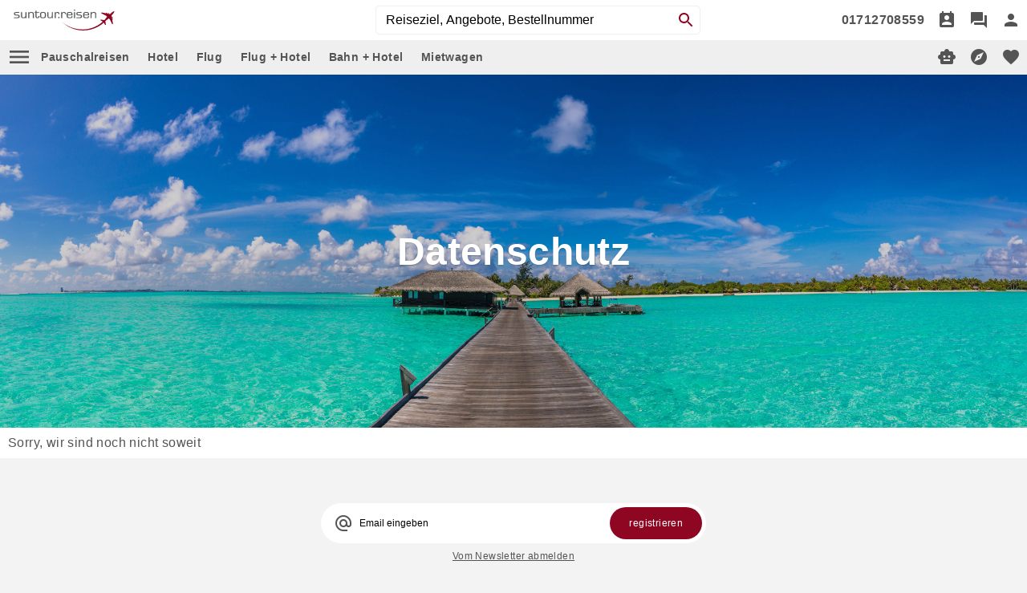

--- FILE ---
content_type: text/html; charset=utf-8
request_url: https://suntour-reisen.de/clever-kreuzfahrten/datenschutz
body_size: 97405
content:
<!DOCTYPE html><html lang="de" style="--cl-bg-color: #8e0622; --cl-text-color: #fff; --cl-success-color: rgb(0,130,0); --cl-success-text-color: #fff; --cl-price-discount-text-color: #fff; --cl-price-discount-bg-color: #ff5c5c; --cl-error-text-color: rgb(180,30,30); --cl-bgcolor: #f3f3f3; --cl-textprimary: #545454; --cl-textsecondary: #545454; --cl-texta: #545454; --cl-fontfamily: &quot;Helvetica Neue&quot;, Helvetica, Arial, sans-serif; --cl-fontsize: 16px; --cl-margin: 0; --cl-fontweight: 300; --cl-letterspacing: 0.4px; --cl-lineheight: 1.4;" data-beasties-container><head>
    <meta charset="utf-8">
    <title>Datenschutz</title>
    <base href="/">
    <meta name="robots" content="index,follow,max-image-preview:large,noodp,noydir">
    <meta name="viewport" content="width=device-width,initial-scale=1,maximum-scale=5">
    <meta property="og:image" content>
    <meta property="og:image:width" content="1620">
    <meta property="og:image:height" content="1080">
    <style id="clever-custom-style"></style>
    <style id="clever-custom-content-style"></style>
    <link rel="shortcut icon" id="partnerFavIcon" type="image/x-icon">
    <link rel="manifest" href="manifest.webmanifest">
    <meta name="theme-color" content="#ffffff">

    <link rel="preload" href="index.css" as="style">
    <link rel="stylesheet" href="index.css" media="print" onload="this.media='all'"><noscript><link rel="stylesheet" href="index.css"></noscript>
    <link rel="preload" href="styles.css" as="style">
    <style>.material-icons{font-family:Material Icons;font-weight:400;font-style:normal;font-size:24px;line-height:1;letter-spacing:normal;text-transform:none;display:inline-block;white-space:nowrap;word-wrap:normal;direction:ltr;-webkit-font-smoothing:antialiased}a{text-decoration:none;color:var(--cl-texta);cursor:pointer}html{-webkit-box-sizing:border-box;box-sizing:border-box;-moz-osx-font-smoothing:grayscale;text-rendering:optimizeLegibility;-webkit-text-size-adjust:100%;-moz-text-size-adjust:100%;height:max-content}*,:after,:before{-webkit-box-sizing:inherit;box-sizing:inherit}body{height:max-content;width:100%;padding:0;color:var(--cl-textprimary);background-color:var(--cl-bgcolor);font-family:var(--cl-fontfamily);font-size:var(--cl-fontsize);font-weight:var(--cl-fontweight);letter-spacing:var(--cl-letterspacing);line-height:var(--cl-lineheight);margin:var(--cl-margin)}button{border:none;background-color:unset;width:unset;height:unset;padding:0;margin:0;font-style:unset;font-variant-ligatures:unset;font-variant-caps:unset;font-variant-numeric:unset;font-variant-east-asian:unset;font-weight:unset;font-stretch:unset;font-size:unset;font-family:unset;text-rendering:unset;color:unset;letter-spacing:unset;word-spacing:unset;line-height:unset;text-transform:unset;text-indent:unset;text-shadow:unset;text-align:unset;align-items:unset;display:flex;cursor:pointer}.content-center{position:relative;display:flex;justify-content:center;width:100%;overflow:hidden;margin-top:.5rem;flex-wrap:wrap;flex-direction:column;align-items:center}.footer{position:relative;display:flex;justify-content:center;overflow:hidden;margin-bottom:2rem;flex-direction:column}p{padding:0;margin:0}input::placeholder{color:var(--cl-placeholdercolor)}input:focus{outline:none}input::-webkit-input-placeholder{font:inherit}input:-moz-placeholder{font:inherit}input::-moz-placeholder{font:inherit}input:-ms-input-placeholder{font:inherit}input:placeholder-shown{font:inherit}:root{--rtype-bgcolor: rgb(183, 224, 237);--rtype-color: inherit;--rtype-selected-bgcolor: rgb(231 240 242);--rtype-selected-color: inherit;--clever-countdown-color: black;--clever-countdown-text-color: white;--clever-countdown-font-size: 4.5rem;--clever-countdown-font-size-mobile: 2.5rem;--clever-countdown-color-mobile: black;--clever-countdown-text-color-mobile: white}
</style><link rel="stylesheet" href="styles.css" media="print" onload="this.media='all'"><noscript><link rel="stylesheet" href="styles.css"></noscript>
<style ng-app-id="cleverreisen">.emptyheader[_ngcontent-cleverreisen-c3330414841]{height:54px}.subsecret[_ngcontent-cleverreisen-c3330414841]{background-color:#ffffffd9;width:300px;margin:0 auto;padding:.5rem;border-radius:10px}.w100[_ngcontent-cleverreisen-c3330414841]{width:100%}.bgt[_ngcontent-cleverreisen-c3330414841]{background:transparent}.secret[_ngcontent-cleverreisen-c3330414841]{position:fixed;z-index:99999;width:100%;height:100%;background-color:#fff;background-image:url("./media/GcHtUGSo-ITWA2GK6.jpeg");top:0;left:0;background-repeat:no-repeat;background-size:100% 100%;display:flex;justify-content:center;align-items:center}.gototop[_ngcontent-cleverreisen-c3330414841]{position:fixed;right:15px;bottom:85px;background-color:var(--cl-bg-color);color:var(--cl-text-color);z-index:9991}.mychatdiv[_ngcontent-cleverreisen-c3330414841]{position:fixed;display:flex;flex-direction:column;bottom:20px;right:7px;background-color:var(--cl-bg-color);color:var(--cl-text-color);padding:1rem;border-radius:100%;cursor:pointer;justify-content:space-between;z-index:9991}.mh[_ngcontent-cleverreisen-c3330414841]{min-height:100vh}.mychatdivhm[_ngcontent-cleverreisen-c3330414841]{bottom:88px}.gototophm[_ngcontent-cleverreisen-c3330414841]{bottom:152px}
/*# sourceMappingURL=app.component-MFDHYXVI.css.map */</style><style ng-app-id="cleverreisen">.overmenuwrp[_ngcontent-cleverreisen-c2983488508]{display:flex;flex-direction:column;position:fixed;right:0;top:20%;align-items:flex-end;z-index:99}.overmenuwrp[_ngcontent-cleverreisen-c2983488508]   a[_ngcontent-cleverreisen-c2983488508]{margin-bottom:1rem;background-color:#fff;border:1px #d6d6d6 solid;height:3.5rem;width:3.5rem;display:inline-flex;justify-content:center;align-items:center}.overmenuwrp[_ngcontent-cleverreisen-c2983488508]   a[_ngcontent-cleverreisen-c2983488508]   mat-icon[_ngcontent-cleverreisen-c2983488508]{font-size:2.5rem;width:unset;height:unset;color:var(--cl-bg-color)}.overmenuwrp[_ngcontent-cleverreisen-c2983488508]   a[_ngcontent-cleverreisen-c2983488508]   svg[_ngcontent-cleverreisen-c2983488508]{color:var(--cl-bg-color)}.overmenuwrp[_ngcontent-cleverreisen-c2983488508]   a[_ngcontent-cleverreisen-c2983488508]   span[_ngcontent-cleverreisen-c2983488508]{display:none}.overmenuwrp[_ngcontent-cleverreisen-c2983488508]   a[_ngcontent-cleverreisen-c2983488508]:hover{background-color:var(--cl-bg-color);border-color:var(--cl-bg-color);width:250px;justify-content:space-between;padding-left:.5rem;padding-right:.5rem}.overmenuwrp[_ngcontent-cleverreisen-c2983488508]   a[_ngcontent-cleverreisen-c2983488508]:hover   mat-icon[_ngcontent-cleverreisen-c2983488508]{color:var(--cl-text-color)}.overmenuwrp[_ngcontent-cleverreisen-c2983488508]   a[_ngcontent-cleverreisen-c2983488508]:hover   svg[_ngcontent-cleverreisen-c2983488508]{color:var(--cl-text-color)}.overmenuwrp[_ngcontent-cleverreisen-c2983488508]   a[_ngcontent-cleverreisen-c2983488508]:hover   span[_ngcontent-cleverreisen-c2983488508]{display:inline-block;color:var(--cl-text-color);flex-grow:1;text-align:center}.overmenuwrpm[_ngcontent-cleverreisen-c2983488508]{position:fixed;background-color:#fff;bottom:0;left:0;right:0;padding:.5rem;display:flex;justify-content:space-around;border-top:1px #d6d6d6 solid;z-index:9991}.overmenuwrpm[_ngcontent-cleverreisen-c2983488508]   a[_ngcontent-cleverreisen-c2983488508]{text-decoration:none!important}.overmenuwrpm[_ngcontent-cleverreisen-c2983488508]   a[_ngcontent-cleverreisen-c2983488508]   mat-icon[_ngcontent-cleverreisen-c2983488508]{font-size:2.5rem;width:unset;height:unset;color:var(--cl-bg-color)}.overmenuwrpm[_ngcontent-cleverreisen-c2983488508]   a[_ngcontent-cleverreisen-c2983488508]   svg[_ngcontent-cleverreisen-c2983488508]{color:var(--cl-bg-color)}.btnwrp[_ngcontent-cleverreisen-c2983488508]{display:flex;flex-direction:column;align-items:center;justify-content:center}
/*# sourceMappingURL=overmenu.component-MBFA2LOI.css.map */</style><style ng-app-id="cleverreisen">.headerimg[_ngcontent-cleverreisen-c3434295525]{background-image:url(https://media.acvis.de/home8.jpeg);background-repeat:no-repeat;background-size:cover;height:440px;max-height:440px;display:flex;flex-direction:column;justify-content:center}.darkness[_ngcontent-cleverreisen-c3434295525]{background:#0003;position:relative;margin:0;width:100%;height:100%;display:flex;flex-direction:column;justify-content:center}.headertitle[_ngcontent-cleverreisen-c3434295525]{color:#fff;text-shadow:0 1px 2px rgba(0,0,0,.2);text-align:center;font-size:3rem}.maintextcontent[_ngcontent-cleverreisen-c3434295525]{background:#fff;display:flex;justify-content:center;padding:.5rem}.doc-preview-content[_ngcontent-cleverreisen-c3434295525]{width:100%;white-space:pre-wrap;word-wrap:break-word;display:inline-block}.container-sm[_ngcontent-cleverreisen-c3434295525]{max-width:1260px;display:flex;justify-content:center;width:100%}@media only screen and (min-width: 1201px){.headerimg[_ngcontent-cleverreisen-c3434295525]{height:440px}.headertitle[_ngcontent-cleverreisen-c3434295525]{font-size:3rem}}@media only screen and (min-width: 601px) and (max-width: 1260px){.headerimg[_ngcontent-cleverreisen-c3434295525]{height:220px}.headertitle[_ngcontent-cleverreisen-c3434295525]{font-size:3rem}}@media only screen and (max-width: 600px){.headertitle[_ngcontent-cleverreisen-c3434295525]{font-size:2rem}}
/*# sourceMappingURL=datenschutz.component-PVM3FHA3.css.map */</style><meta property="og:type" content="article"><meta name="url" content="https://suntour-reisen.de/clever-kreuzfahrten/datenschutz"><link rel="canonical" href="https://suntour-reisen.de/clever-kreuzfahrten/datenschutz"><meta property="og:site_name" content="https://suntour-reisen.de/clever-kreuzfahrten/datenschutz"><meta property="og:url" content="https://suntour-reisen.de/clever-kreuzfahrten/datenschutz"><meta name="description" content="Über uns"><meta property="og:description" content="Über uns"><meta name="author" content="clever-kreuzfahrten"><style ng-app-id="cleverreisen">.mat-toolbar[_ngcontent-cleverreisen-c2729577739]{height:56px;background-color:#fff;border-bottom:1px solid var(--cl-linescolor)}.ml5[_ngcontent-cleverreisen-c2729577739]{margin-left:.5rem}.mr5[_ngcontent-cleverreisen-c2729577739]{margin-right:.5rem}.icon2[_ngcontent-cleverreisen-c2729577739]{margin:-41px;color:#fff!important;z-index:1;transform:translate(1px,2px) scale(.6)!important}.dflx[_ngcontent-cleverreisen-c2729577739]{display:flex;align-items:center}.stiky[_ngcontent-cleverreisen-c2729577739]{position:sticky;top:0;z-index:1000}.space-between[_ngcontent-cleverreisen-c2729577739]{flex:1 1 auto}.pnamew[_ngcontent-cleverreisen-c2729577739]{font-size:12px;font-weight:700;color:#545454;margin-left:.3rem;line-height:12px}.loginc[_ngcontent-cleverreisen-c2729577739]:hover{background-color:#e6ebef}.pl5[_ngcontent-cleverreisen-c2729577739]{padding-left:.5rem}.sidenav-overlay[_ngcontent-cleverreisen-c2729577739]{position:fixed;background-color:#00000096;width:100%;height:100%;top:0;left:0;z-index:99999999;transition:.3s}.sidenav[_ngcontent-cleverreisen-c2729577739]{overflow:auto;display:flex;position:fixed;height:100%;right:-300px;width:300px;z-index:98;background-color:#fff;top:0;border-left:1px solid rgb(209,209,209);transition:.3s}.leftmnu[_ngcontent-cleverreisen-c2729577739]{left:0}.rightmnu[_ngcontent-cleverreisen-c2729577739]{right:0}.header[_ngcontent-cleverreisen-c2729577739]{display:flex;background-color:#fff;align-items:center;justify-content:center;border-bottom:solid 1px #f0f0f0;position:-webkit-sticky;position:-moz-sticky;position:-o-sticky;position:-ms-sticky;position:sticky;top:0;z-index:998;flex-direction:column}.subheaderwrapper[_ngcontent-cleverreisen-c2729577739]{display:flex;width:100%;justify-content:space-between;max-width:1555px;align-items:center;min-height:50px}.fixed[_ngcontent-cleverreisen-c2729577739]{position:fixed;width:100%;top:0;z-index:98}.headermob[_ngcontent-cleverreisen-c2729577739]{display:flex;background-color:#fff;padding:2px;height:max-content;align-items:center;justify-content:space-between;position:-webkit-sticky;position:-moz-sticky;position:-o-sticky;position:-ms-sticky;position:sticky;top:0;z-index:999}.logowrapper[_ngcontent-cleverreisen-c2729577739]{display:flex;align-items:center;height:inherit}.logo-a[_ngcontent-cleverreisen-c2729577739]{display:flex;align-items:flex-end;padding:.5rem;width:300px}.a-img[_ngcontent-cleverreisen-c2729577739]{height:auto;width:128px}.right-wrapper[_ngcontent-cleverreisen-c2729577739]{display:flex;align-items:center;font-size:.85rem;margin-top:.5rem}.foneico[_ngcontent-cleverreisen-c2729577739]{transform:rotate(45deg);margin-right:-10px}.infoico[_ngcontent-cleverreisen-c2729577739]{height:unset;width:unset;margin-right:.3rem;font-size:.8rem}.afon[_ngcontent-cleverreisen-c2729577739]{margin-left:1rem;cursor:pointer;align-items:center;display:flex;font-weight:700}.byas[_ngcontent-cleverreisen-c2729577739]{margin:0 1rem;cursor:pointer}.info-wrapper[_ngcontent-cleverreisen-c2729577739]{display:flex;border-radius:1rem;background-color:#545454;color:#fff;flex-direction:column;padding:.1rem;transform:translate(-5rem,.6rem)}.gotodiv[_ngcontent-cleverreisen-c2729577739]{display:flex;align-items:center;justify-content:center;padding:.5rem;cursor:pointer}.pname[_ngcontent-cleverreisen-c2729577739]{font-weight:400}.textwr[_ngcontent-cleverreisen-c2729577739]{display:flex;background-color:#fff;color:#133448;padding:.5rem;border-radius:1rem;flex-direction:column;font-size:.9rem}.gotosub[_ngcontent-cleverreisen-c2729577739]{display:flex;flex-direction:column;cursor:pointer}.byastel[_ngcontent-cleverreisen-c2729577739]{margin-top:.5rem;font-weight:400}.byasemail[_ngcontent-cleverreisen-c2729577739]{font-weight:400}.byasmore[_ngcontent-cleverreisen-c2729577739]{font-weight:400;text-align:center}.subheaderbtn[_ngcontent-cleverreisen-c2729577739], .headerbtn[_ngcontent-cleverreisen-c2729577739]{display:flex;align-items:center;margin-left:1rem;cursor:pointer}.headerwrapper[_ngcontent-cleverreisen-c2729577739]{display:flex;align-items:center;justify-content:flex-end}.menubtntext[_ngcontent-cleverreisen-c2729577739]{margin-right:1rem;font-weight:400}.submenuwrapper[_ngcontent-cleverreisen-c2729577739]{color:#545454;font-weight:300;display:flex;align-items:center;background-color:#fff}.nav-item[_ngcontent-cleverreisen-c2729577739]{font-size:14px;line-height:1.4375;cursor:pointer;padding:.7rem;width:max-content;word-break:keep-all;white-space:nowrap;font-weight:700}.subheaderbtn[_ngcontent-cleverreisen-c2729577739]:hover, .headerbtn[_ngcontent-cleverreisen-c2729577739]:hover, .nav-item[_ngcontent-cleverreisen-c2729577739]:hover{opacity:.6}.tmpangebotsktvinput[_ngcontent-cleverreisen-c2729577739]{width:300px;border:none;padding-left:.5rem;font-family:inherit;font-weight:300}.sub-menu-mobile[_ngcontent-cleverreisen-c2729577739]{display:flex;width:100%;overflow:auto}.customscroll-menu-mobile[_ngcontent-cleverreisen-c2729577739]::-webkit-scrollbar{width:0!important;height:0!important}.customscroll[_ngcontent-cleverreisen-c2729577739]::-webkit-scrollbar-track{margin-top:0}.customscroll[_ngcontent-cleverreisen-c2729577739]::-webkit-scrollbar-thumb{margin-top:0}.logo-a-mobile[_ngcontent-cleverreisen-c2729577739]{display:flex;flex-direction:column;padding:.5rem}.logo-img-mobile[_ngcontent-cleverreisen-c2729577739]{height:40px;max-width:145px;object-fit:contain}.pp-mobile[_ngcontent-cleverreisen-c2729577739]{font-size:10px;font-weight:700;color:#545454;margin-top:.3rem;line-height:12px}.mnwrp[_ngcontent-cleverreisen-c2729577739]{width:max-content;display:flex}.tmp_right-wrapper[_ngcontent-cleverreisen-c2729577739]{display:flex;align-items:center;width:100%;background-color:#efefef;justify-content:center}.tmp_mnwrp[_ngcontent-cleverreisen-c2729577739]{display:flex;width:100%;max-width:1555px;justify-content:space-between}.tmp_srchbtn[_ngcontent-cleverreisen-c2729577739]{border-left:none;display:flex;align-items:center;justify-content:center;padding:.3rem 1rem;background-color:var(--cl-bg-color);color:var(--cl-text-color);border-radius:9999px}.tmp_srchbtn[_ngcontent-cleverreisen-c2729577739]:hover{opacity:.6}.tmp_srchwrp[_ngcontent-cleverreisen-c2729577739]{display:flex;align-items:center;border:solid 1px #efefef;padding:.3rem;border-radius:9999px;height:max-content;background-color:#fff}.tttflexy[_ngcontent-cleverreisen-c2729577739]{display:flex;align-items:center}.mnubtn[_ngcontent-cleverreisen-c2729577739]{font-size:32px;width:32px;height:32px}.cc1[_ngcontent-cleverreisen-c2729577739]{display:flex;flex-direction:column;width:100%}.cc2[_ngcontent-cleverreisen-c2729577739]{display:flex;color:var(--cl-bg-color);align-items:center}.cc7[_ngcontent-cleverreisen-c2729577739]{font-size:1.3rem;height:unset;width:unset}.cc8[_ngcontent-cleverreisen-c2729577739]{margin-left:.5rem}.cc9[_ngcontent-cleverreisen-c2729577739]{margin-right:.3rem}.cc10[_ngcontent-cleverreisen-c2729577739]{height:20.8px}.hdactive[_ngcontent-cleverreisen-c2729577739]{background-color:#d9d6d6}.w100[_ngcontent-cleverreisen-c2729577739]{width:100%}.menuItem[_ngcontent-cleverreisen-c2729577739]{min-height:54px;min-width:72px;display:flex;align-items:center;cursor:pointer;font-size:1rem;justify-content:space-between;padding:0 .5rem}.cc17[_ngcontent-cleverreisen-c2729577739]{max-width:500px;border:solid 1px #ccc;border-radius:5px;background:#fff;padding:10px;margin:0}.mt1[_ngcontent-cleverreisen-c2729577739]{margin-top:1rem}.cc18[_ngcontent-cleverreisen-c2729577739]{display:flex}.cc19[_ngcontent-cleverreisen-c2729577739]{display:flex;flex-direction:column;align-items:center}.cc20[_ngcontent-cleverreisen-c2729577739]{display:block;text-align:center;white-space:pre-line!important}
/*# sourceMappingURL=header.component-ILVF6JQ7.css.map */</style><style ng-app-id="cleverreisen">.footer-list[_ngcontent-cleverreisen-c2741709585]{display:flex;justify-content:center;flex-wrap:wrap;width:100%;padding:.5rem;font-size:12px;max-width:1260px}.footer-list[_ngcontent-cleverreisen-c2741709585]   p[_ngcontent-cleverreisen-c2741709585]{width:100%;text-align:center;padding-left:.75rem;padding-right:.75rem;max-width:1000px;display:flex;align-items:center;justify-content:center}.icow[_ngcontent-cleverreisen-c2741709585]{margin:0 .5rem;height:35px;width:35px}.footer-wrapper[_ngcontent-cleverreisen-c2741709585]{display:flex;width:100%;background-color:#f3f3f3;justify-content:center;flex-direction:column}.footer-wrapper-mobile[_ngcontent-cleverreisen-c2741709585]{margin-bottom:5rem}.h40[_ngcontent-cleverreisen-c2741709585]{height:48px}.newslet[_ngcontent-cleverreisen-c2741709585]{display:flex;width:100%;justify-content:center;align-items:center;min-height:55px;flex-direction:column}.abmeldbtn[_ngcontent-cleverreisen-c2741709585]{margin-top:.5rem;text-decoration:underline;font-size:.75rem}.minh40[_ngcontent-cleverreisen-c2741709585]{min-height:40px}.min70[_ngcontent-cleverreisen-c2741709585]{min-height:70px}ul[_ngcontent-cleverreisen-c2741709585]{margin:0!important;padding:0!important;list-style-type:none}li[_ngcontent-cleverreisen-c2741709585]{display:inline-block;padding-left:.75rem;padding-right:.75rem}.newsleitterdiv[_ngcontent-cleverreisen-c2741709585]{flex-direction:row;box-sizing:border-box;display:flex;place-content:center flex-start;align-items:center;background-color:#fff;padding:.3rem .3rem .3rem 1rem;max-width:30rem;border-radius:9999px;width:100%;margin-top:.5rem}.newsletterinput[_ngcontent-cleverreisen-c2741709585]{padding-left:.5rem;border:none;flex:1 1 auto;line-height:1.5;font-weight:100}.newletterregbutton[_ngcontent-cleverreisen-c2741709585]{border-radius:9999px;background-color:var(--cl-bg-color)!important;color:var(--cl-text-color)!important;font-size:.75rem;font-weight:400}.formwrapper[_ngcontent-cleverreisen-c2741709585]{display:flex;width:100%;justify-content:center;align-items:center;margin-top:6rem;flex-direction:column}.flx[_ngcontent-cleverreisen-c2741709585]{display:flex;width:100%;padding:.5rem;overflow:auto;max-width:100%}.footerbody[_ngcontent-cleverreisen-c2741709585]{display:flex;width:100%;justify-content:center;align-items:center;flex-direction:column}.acviswrapper[_ngcontent-cleverreisen-c2741709585]{display:flex;justify-content:center;flex-wrap:wrap;width:100%;padding-bottom:.5rem;padding-top:.5rem;font-size:12px}.acvisr[_ngcontent-cleverreisen-c2741709585]{transform:translate(2px,-2px);position:absolute}.acvisa[_ngcontent-cleverreisen-c2741709585]{font-size:12px!important;font-weight:300!important}.cookisglb[_ngcontent-cleverreisen-c2741709585]{opacity:.6;background-color:#fff;color:#000;border-radius:999px;z-index:1;padding:.3rem}.cookisglb[_ngcontent-cleverreisen-c2741709585]:hover{opacity:1}
/*# sourceMappingURL=footer.component-DGABGAJD.css.map */</style><style ng-app-id="cleverreisen">mat-icon,mat-icon.mat-primary,mat-icon.mat-accent,mat-icon.mat-warn{color:var(--mat-icon-color, inherit)}.mat-icon{-webkit-user-select:none;user-select:none;background-repeat:no-repeat;display:inline-block;fill:currentColor;height:24px;width:24px;overflow:hidden}.mat-icon.mat-icon-inline{font-size:inherit;height:inherit;line-height:inherit;width:inherit}.mat-icon.mat-ligature-font[fontIcon]::before{content:attr(fontIcon)}[dir=rtl] .mat-icon-rtl-mirror{transform:scale(-1, 1)}.mat-form-field:not(.mat-form-field-appearance-legacy) .mat-form-field-prefix .mat-icon,.mat-form-field:not(.mat-form-field-appearance-legacy) .mat-form-field-suffix .mat-icon{display:block}.mat-form-field:not(.mat-form-field-appearance-legacy) .mat-form-field-prefix .mat-icon-button .mat-icon,.mat-form-field:not(.mat-form-field-appearance-legacy) .mat-form-field-suffix .mat-icon-button .mat-icon{margin:auto}
</style><style ng-app-id="cleverreisen">.mat-mdc-button-base{text-decoration:none}.mat-mdc-button-base .mat-icon{min-height:fit-content;flex-shrink:0}.mdc-button{-webkit-user-select:none;user-select:none;position:relative;display:inline-flex;align-items:center;justify-content:center;box-sizing:border-box;min-width:64px;border:none;outline:none;line-height:inherit;-webkit-appearance:none;overflow:visible;vertical-align:middle;background:rgba(0,0,0,0);padding:0 8px}.mdc-button::-moz-focus-inner{padding:0;border:0}.mdc-button:active{outline:none}.mdc-button:hover{cursor:pointer}.mdc-button:disabled{cursor:default;pointer-events:none}.mdc-button[hidden]{display:none}.mdc-button .mdc-button__label{position:relative}.mat-mdc-button{padding:0 var(--mat-button-text-horizontal-padding, 12px);height:var(--mat-button-text-container-height, 40px);font-family:var(--mat-button-text-label-text-font, var(--mat-sys-label-large-font));font-size:var(--mat-button-text-label-text-size, var(--mat-sys-label-large-size));letter-spacing:var(--mat-button-text-label-text-tracking, var(--mat-sys-label-large-tracking));text-transform:var(--mat-button-text-label-text-transform);font-weight:var(--mat-button-text-label-text-weight, var(--mat-sys-label-large-weight))}.mat-mdc-button,.mat-mdc-button .mdc-button__ripple{border-radius:var(--mat-button-text-container-shape, var(--mat-sys-corner-full))}.mat-mdc-button:not(:disabled){color:var(--mat-button-text-label-text-color, var(--mat-sys-primary))}.mat-mdc-button[disabled],.mat-mdc-button.mat-mdc-button-disabled{cursor:default;pointer-events:none;color:var(--mat-button-text-disabled-label-text-color, color-mix(in srgb, var(--mat-sys-on-surface) 38%, transparent))}.mat-mdc-button.mat-mdc-button-disabled-interactive{pointer-events:auto}.mat-mdc-button:has(.material-icons,mat-icon,[matButtonIcon]){padding:0 var(--mat-button-text-with-icon-horizontal-padding, 16px)}.mat-mdc-button>.mat-icon{margin-right:var(--mat-button-text-icon-spacing, 8px);margin-left:var(--mat-button-text-icon-offset, -4px)}[dir=rtl] .mat-mdc-button>.mat-icon{margin-right:var(--mat-button-text-icon-offset, -4px);margin-left:var(--mat-button-text-icon-spacing, 8px)}.mat-mdc-button .mdc-button__label+.mat-icon{margin-right:var(--mat-button-text-icon-offset, -4px);margin-left:var(--mat-button-text-icon-spacing, 8px)}[dir=rtl] .mat-mdc-button .mdc-button__label+.mat-icon{margin-right:var(--mat-button-text-icon-spacing, 8px);margin-left:var(--mat-button-text-icon-offset, -4px)}.mat-mdc-button .mat-ripple-element{background-color:var(--mat-button-text-ripple-color, color-mix(in srgb, var(--mat-sys-primary) calc(var(--mat-sys-pressed-state-layer-opacity) * 100%), transparent))}.mat-mdc-button .mat-mdc-button-persistent-ripple::before{background-color:var(--mat-button-text-state-layer-color, var(--mat-sys-primary))}.mat-mdc-button.mat-mdc-button-disabled .mat-mdc-button-persistent-ripple::before{background-color:var(--mat-button-text-disabled-state-layer-color, var(--mat-sys-on-surface-variant))}.mat-mdc-button:hover>.mat-mdc-button-persistent-ripple::before{opacity:var(--mat-button-text-hover-state-layer-opacity, var(--mat-sys-hover-state-layer-opacity))}.mat-mdc-button.cdk-program-focused>.mat-mdc-button-persistent-ripple::before,.mat-mdc-button.cdk-keyboard-focused>.mat-mdc-button-persistent-ripple::before,.mat-mdc-button.mat-mdc-button-disabled-interactive:focus>.mat-mdc-button-persistent-ripple::before{opacity:var(--mat-button-text-focus-state-layer-opacity, var(--mat-sys-focus-state-layer-opacity))}.mat-mdc-button:active>.mat-mdc-button-persistent-ripple::before{opacity:var(--mat-button-text-pressed-state-layer-opacity, var(--mat-sys-pressed-state-layer-opacity))}.mat-mdc-button .mat-mdc-button-touch-target{position:absolute;top:50%;height:var(--mat-button-text-touch-target-size, 48px);display:var(--mat-button-text-touch-target-display, block);left:0;right:0;transform:translateY(-50%)}.mat-mdc-unelevated-button{transition:box-shadow 280ms cubic-bezier(0.4, 0, 0.2, 1);height:var(--mat-button-filled-container-height, 40px);font-family:var(--mat-button-filled-label-text-font, var(--mat-sys-label-large-font));font-size:var(--mat-button-filled-label-text-size, var(--mat-sys-label-large-size));letter-spacing:var(--mat-button-filled-label-text-tracking, var(--mat-sys-label-large-tracking));text-transform:var(--mat-button-filled-label-text-transform);font-weight:var(--mat-button-filled-label-text-weight, var(--mat-sys-label-large-weight));padding:0 var(--mat-button-filled-horizontal-padding, 24px)}.mat-mdc-unelevated-button>.mat-icon{margin-right:var(--mat-button-filled-icon-spacing, 8px);margin-left:var(--mat-button-filled-icon-offset, -8px)}[dir=rtl] .mat-mdc-unelevated-button>.mat-icon{margin-right:var(--mat-button-filled-icon-offset, -8px);margin-left:var(--mat-button-filled-icon-spacing, 8px)}.mat-mdc-unelevated-button .mdc-button__label+.mat-icon{margin-right:var(--mat-button-filled-icon-offset, -8px);margin-left:var(--mat-button-filled-icon-spacing, 8px)}[dir=rtl] .mat-mdc-unelevated-button .mdc-button__label+.mat-icon{margin-right:var(--mat-button-filled-icon-spacing, 8px);margin-left:var(--mat-button-filled-icon-offset, -8px)}.mat-mdc-unelevated-button .mat-ripple-element{background-color:var(--mat-button-filled-ripple-color, color-mix(in srgb, var(--mat-sys-on-primary) calc(var(--mat-sys-pressed-state-layer-opacity) * 100%), transparent))}.mat-mdc-unelevated-button .mat-mdc-button-persistent-ripple::before{background-color:var(--mat-button-filled-state-layer-color, var(--mat-sys-on-primary))}.mat-mdc-unelevated-button.mat-mdc-button-disabled .mat-mdc-button-persistent-ripple::before{background-color:var(--mat-button-filled-disabled-state-layer-color, var(--mat-sys-on-surface-variant))}.mat-mdc-unelevated-button:hover>.mat-mdc-button-persistent-ripple::before{opacity:var(--mat-button-filled-hover-state-layer-opacity, var(--mat-sys-hover-state-layer-opacity))}.mat-mdc-unelevated-button.cdk-program-focused>.mat-mdc-button-persistent-ripple::before,.mat-mdc-unelevated-button.cdk-keyboard-focused>.mat-mdc-button-persistent-ripple::before,.mat-mdc-unelevated-button.mat-mdc-button-disabled-interactive:focus>.mat-mdc-button-persistent-ripple::before{opacity:var(--mat-button-filled-focus-state-layer-opacity, var(--mat-sys-focus-state-layer-opacity))}.mat-mdc-unelevated-button:active>.mat-mdc-button-persistent-ripple::before{opacity:var(--mat-button-filled-pressed-state-layer-opacity, var(--mat-sys-pressed-state-layer-opacity))}.mat-mdc-unelevated-button .mat-mdc-button-touch-target{position:absolute;top:50%;height:var(--mat-button-filled-touch-target-size, 48px);display:var(--mat-button-filled-touch-target-display, block);left:0;right:0;transform:translateY(-50%)}.mat-mdc-unelevated-button:not(:disabled){color:var(--mat-button-filled-label-text-color, var(--mat-sys-on-primary));background-color:var(--mat-button-filled-container-color, var(--mat-sys-primary))}.mat-mdc-unelevated-button,.mat-mdc-unelevated-button .mdc-button__ripple{border-radius:var(--mat-button-filled-container-shape, var(--mat-sys-corner-full))}.mat-mdc-unelevated-button[disabled],.mat-mdc-unelevated-button.mat-mdc-button-disabled{cursor:default;pointer-events:none;color:var(--mat-button-filled-disabled-label-text-color, color-mix(in srgb, var(--mat-sys-on-surface) 38%, transparent));background-color:var(--mat-button-filled-disabled-container-color, color-mix(in srgb, var(--mat-sys-on-surface) 12%, transparent))}.mat-mdc-unelevated-button.mat-mdc-button-disabled-interactive{pointer-events:auto}.mat-mdc-raised-button{transition:box-shadow 280ms cubic-bezier(0.4, 0, 0.2, 1);box-shadow:var(--mat-button-protected-container-elevation-shadow, var(--mat-sys-level1));height:var(--mat-button-protected-container-height, 40px);font-family:var(--mat-button-protected-label-text-font, var(--mat-sys-label-large-font));font-size:var(--mat-button-protected-label-text-size, var(--mat-sys-label-large-size));letter-spacing:var(--mat-button-protected-label-text-tracking, var(--mat-sys-label-large-tracking));text-transform:var(--mat-button-protected-label-text-transform);font-weight:var(--mat-button-protected-label-text-weight, var(--mat-sys-label-large-weight));padding:0 var(--mat-button-protected-horizontal-padding, 24px)}.mat-mdc-raised-button>.mat-icon{margin-right:var(--mat-button-protected-icon-spacing, 8px);margin-left:var(--mat-button-protected-icon-offset, -8px)}[dir=rtl] .mat-mdc-raised-button>.mat-icon{margin-right:var(--mat-button-protected-icon-offset, -8px);margin-left:var(--mat-button-protected-icon-spacing, 8px)}.mat-mdc-raised-button .mdc-button__label+.mat-icon{margin-right:var(--mat-button-protected-icon-offset, -8px);margin-left:var(--mat-button-protected-icon-spacing, 8px)}[dir=rtl] .mat-mdc-raised-button .mdc-button__label+.mat-icon{margin-right:var(--mat-button-protected-icon-spacing, 8px);margin-left:var(--mat-button-protected-icon-offset, -8px)}.mat-mdc-raised-button .mat-ripple-element{background-color:var(--mat-button-protected-ripple-color, color-mix(in srgb, var(--mat-sys-primary) calc(var(--mat-sys-pressed-state-layer-opacity) * 100%), transparent))}.mat-mdc-raised-button .mat-mdc-button-persistent-ripple::before{background-color:var(--mat-button-protected-state-layer-color, var(--mat-sys-primary))}.mat-mdc-raised-button.mat-mdc-button-disabled .mat-mdc-button-persistent-ripple::before{background-color:var(--mat-button-protected-disabled-state-layer-color, var(--mat-sys-on-surface-variant))}.mat-mdc-raised-button:hover>.mat-mdc-button-persistent-ripple::before{opacity:var(--mat-button-protected-hover-state-layer-opacity, var(--mat-sys-hover-state-layer-opacity))}.mat-mdc-raised-button.cdk-program-focused>.mat-mdc-button-persistent-ripple::before,.mat-mdc-raised-button.cdk-keyboard-focused>.mat-mdc-button-persistent-ripple::before,.mat-mdc-raised-button.mat-mdc-button-disabled-interactive:focus>.mat-mdc-button-persistent-ripple::before{opacity:var(--mat-button-protected-focus-state-layer-opacity, var(--mat-sys-focus-state-layer-opacity))}.mat-mdc-raised-button:active>.mat-mdc-button-persistent-ripple::before{opacity:var(--mat-button-protected-pressed-state-layer-opacity, var(--mat-sys-pressed-state-layer-opacity))}.mat-mdc-raised-button .mat-mdc-button-touch-target{position:absolute;top:50%;height:var(--mat-button-protected-touch-target-size, 48px);display:var(--mat-button-protected-touch-target-display, block);left:0;right:0;transform:translateY(-50%)}.mat-mdc-raised-button:not(:disabled){color:var(--mat-button-protected-label-text-color, var(--mat-sys-primary));background-color:var(--mat-button-protected-container-color, var(--mat-sys-surface))}.mat-mdc-raised-button,.mat-mdc-raised-button .mdc-button__ripple{border-radius:var(--mat-button-protected-container-shape, var(--mat-sys-corner-full))}.mat-mdc-raised-button:hover{box-shadow:var(--mat-button-protected-hover-container-elevation-shadow, var(--mat-sys-level2))}.mat-mdc-raised-button:focus{box-shadow:var(--mat-button-protected-focus-container-elevation-shadow, var(--mat-sys-level1))}.mat-mdc-raised-button:active,.mat-mdc-raised-button:focus:active{box-shadow:var(--mat-button-protected-pressed-container-elevation-shadow, var(--mat-sys-level1))}.mat-mdc-raised-button[disabled],.mat-mdc-raised-button.mat-mdc-button-disabled{cursor:default;pointer-events:none;color:var(--mat-button-protected-disabled-label-text-color, color-mix(in srgb, var(--mat-sys-on-surface) 38%, transparent));background-color:var(--mat-button-protected-disabled-container-color, color-mix(in srgb, var(--mat-sys-on-surface) 12%, transparent))}.mat-mdc-raised-button[disabled].mat-mdc-button-disabled,.mat-mdc-raised-button.mat-mdc-button-disabled.mat-mdc-button-disabled{box-shadow:var(--mat-button-protected-disabled-container-elevation-shadow, var(--mat-sys-level0))}.mat-mdc-raised-button.mat-mdc-button-disabled-interactive{pointer-events:auto}.mat-mdc-outlined-button{border-style:solid;transition:border 280ms cubic-bezier(0.4, 0, 0.2, 1);height:var(--mat-button-outlined-container-height, 40px);font-family:var(--mat-button-outlined-label-text-font, var(--mat-sys-label-large-font));font-size:var(--mat-button-outlined-label-text-size, var(--mat-sys-label-large-size));letter-spacing:var(--mat-button-outlined-label-text-tracking, var(--mat-sys-label-large-tracking));text-transform:var(--mat-button-outlined-label-text-transform);font-weight:var(--mat-button-outlined-label-text-weight, var(--mat-sys-label-large-weight));border-radius:var(--mat-button-outlined-container-shape, var(--mat-sys-corner-full));border-width:var(--mat-button-outlined-outline-width, 1px);padding:0 var(--mat-button-outlined-horizontal-padding, 24px)}.mat-mdc-outlined-button>.mat-icon{margin-right:var(--mat-button-outlined-icon-spacing, 8px);margin-left:var(--mat-button-outlined-icon-offset, -8px)}[dir=rtl] .mat-mdc-outlined-button>.mat-icon{margin-right:var(--mat-button-outlined-icon-offset, -8px);margin-left:var(--mat-button-outlined-icon-spacing, 8px)}.mat-mdc-outlined-button .mdc-button__label+.mat-icon{margin-right:var(--mat-button-outlined-icon-offset, -8px);margin-left:var(--mat-button-outlined-icon-spacing, 8px)}[dir=rtl] .mat-mdc-outlined-button .mdc-button__label+.mat-icon{margin-right:var(--mat-button-outlined-icon-spacing, 8px);margin-left:var(--mat-button-outlined-icon-offset, -8px)}.mat-mdc-outlined-button .mat-ripple-element{background-color:var(--mat-button-outlined-ripple-color, color-mix(in srgb, var(--mat-sys-primary) calc(var(--mat-sys-pressed-state-layer-opacity) * 100%), transparent))}.mat-mdc-outlined-button .mat-mdc-button-persistent-ripple::before{background-color:var(--mat-button-outlined-state-layer-color, var(--mat-sys-primary))}.mat-mdc-outlined-button.mat-mdc-button-disabled .mat-mdc-button-persistent-ripple::before{background-color:var(--mat-button-outlined-disabled-state-layer-color, var(--mat-sys-on-surface-variant))}.mat-mdc-outlined-button:hover>.mat-mdc-button-persistent-ripple::before{opacity:var(--mat-button-outlined-hover-state-layer-opacity, var(--mat-sys-hover-state-layer-opacity))}.mat-mdc-outlined-button.cdk-program-focused>.mat-mdc-button-persistent-ripple::before,.mat-mdc-outlined-button.cdk-keyboard-focused>.mat-mdc-button-persistent-ripple::before,.mat-mdc-outlined-button.mat-mdc-button-disabled-interactive:focus>.mat-mdc-button-persistent-ripple::before{opacity:var(--mat-button-outlined-focus-state-layer-opacity, var(--mat-sys-focus-state-layer-opacity))}.mat-mdc-outlined-button:active>.mat-mdc-button-persistent-ripple::before{opacity:var(--mat-button-outlined-pressed-state-layer-opacity, var(--mat-sys-pressed-state-layer-opacity))}.mat-mdc-outlined-button .mat-mdc-button-touch-target{position:absolute;top:50%;height:var(--mat-button-outlined-touch-target-size, 48px);display:var(--mat-button-outlined-touch-target-display, block);left:0;right:0;transform:translateY(-50%)}.mat-mdc-outlined-button:not(:disabled){color:var(--mat-button-outlined-label-text-color, var(--mat-sys-primary));border-color:var(--mat-button-outlined-outline-color, var(--mat-sys-outline))}.mat-mdc-outlined-button[disabled],.mat-mdc-outlined-button.mat-mdc-button-disabled{cursor:default;pointer-events:none;color:var(--mat-button-outlined-disabled-label-text-color, color-mix(in srgb, var(--mat-sys-on-surface) 38%, transparent));border-color:var(--mat-button-outlined-disabled-outline-color, color-mix(in srgb, var(--mat-sys-on-surface) 12%, transparent))}.mat-mdc-outlined-button.mat-mdc-button-disabled-interactive{pointer-events:auto}.mat-tonal-button{transition:box-shadow 280ms cubic-bezier(0.4, 0, 0.2, 1);height:var(--mat-button-tonal-container-height, 40px);font-family:var(--mat-button-tonal-label-text-font, var(--mat-sys-label-large-font));font-size:var(--mat-button-tonal-label-text-size, var(--mat-sys-label-large-size));letter-spacing:var(--mat-button-tonal-label-text-tracking, var(--mat-sys-label-large-tracking));text-transform:var(--mat-button-tonal-label-text-transform);font-weight:var(--mat-button-tonal-label-text-weight, var(--mat-sys-label-large-weight));padding:0 var(--mat-button-tonal-horizontal-padding, 24px)}.mat-tonal-button:not(:disabled){color:var(--mat-button-tonal-label-text-color, var(--mat-sys-on-secondary-container));background-color:var(--mat-button-tonal-container-color, var(--mat-sys-secondary-container))}.mat-tonal-button,.mat-tonal-button .mdc-button__ripple{border-radius:var(--mat-button-tonal-container-shape, var(--mat-sys-corner-full))}.mat-tonal-button[disabled],.mat-tonal-button.mat-mdc-button-disabled{cursor:default;pointer-events:none;color:var(--mat-button-tonal-disabled-label-text-color, color-mix(in srgb, var(--mat-sys-on-surface) 38%, transparent));background-color:var(--mat-button-tonal-disabled-container-color, color-mix(in srgb, var(--mat-sys-on-surface) 12%, transparent))}.mat-tonal-button.mat-mdc-button-disabled-interactive{pointer-events:auto}.mat-tonal-button>.mat-icon{margin-right:var(--mat-button-tonal-icon-spacing, 8px);margin-left:var(--mat-button-tonal-icon-offset, -8px)}[dir=rtl] .mat-tonal-button>.mat-icon{margin-right:var(--mat-button-tonal-icon-offset, -8px);margin-left:var(--mat-button-tonal-icon-spacing, 8px)}.mat-tonal-button .mdc-button__label+.mat-icon{margin-right:var(--mat-button-tonal-icon-offset, -8px);margin-left:var(--mat-button-tonal-icon-spacing, 8px)}[dir=rtl] .mat-tonal-button .mdc-button__label+.mat-icon{margin-right:var(--mat-button-tonal-icon-spacing, 8px);margin-left:var(--mat-button-tonal-icon-offset, -8px)}.mat-tonal-button .mat-ripple-element{background-color:var(--mat-button-tonal-ripple-color, color-mix(in srgb, var(--mat-sys-on-secondary-container) calc(var(--mat-sys-pressed-state-layer-opacity) * 100%), transparent))}.mat-tonal-button .mat-mdc-button-persistent-ripple::before{background-color:var(--mat-button-tonal-state-layer-color, var(--mat-sys-on-secondary-container))}.mat-tonal-button.mat-mdc-button-disabled .mat-mdc-button-persistent-ripple::before{background-color:var(--mat-button-tonal-disabled-state-layer-color, var(--mat-sys-on-surface-variant))}.mat-tonal-button:hover>.mat-mdc-button-persistent-ripple::before{opacity:var(--mat-button-tonal-hover-state-layer-opacity, var(--mat-sys-hover-state-layer-opacity))}.mat-tonal-button.cdk-program-focused>.mat-mdc-button-persistent-ripple::before,.mat-tonal-button.cdk-keyboard-focused>.mat-mdc-button-persistent-ripple::before,.mat-tonal-button.mat-mdc-button-disabled-interactive:focus>.mat-mdc-button-persistent-ripple::before{opacity:var(--mat-button-tonal-focus-state-layer-opacity, var(--mat-sys-focus-state-layer-opacity))}.mat-tonal-button:active>.mat-mdc-button-persistent-ripple::before{opacity:var(--mat-button-tonal-pressed-state-layer-opacity, var(--mat-sys-pressed-state-layer-opacity))}.mat-tonal-button .mat-mdc-button-touch-target{position:absolute;top:50%;height:var(--mat-button-tonal-touch-target-size, 48px);display:var(--mat-button-tonal-touch-target-display, block);left:0;right:0;transform:translateY(-50%)}.mat-mdc-button,.mat-mdc-unelevated-button,.mat-mdc-raised-button,.mat-mdc-outlined-button,.mat-tonal-button{-webkit-tap-highlight-color:rgba(0,0,0,0)}.mat-mdc-button .mat-mdc-button-ripple,.mat-mdc-button .mat-mdc-button-persistent-ripple,.mat-mdc-button .mat-mdc-button-persistent-ripple::before,.mat-mdc-unelevated-button .mat-mdc-button-ripple,.mat-mdc-unelevated-button .mat-mdc-button-persistent-ripple,.mat-mdc-unelevated-button .mat-mdc-button-persistent-ripple::before,.mat-mdc-raised-button .mat-mdc-button-ripple,.mat-mdc-raised-button .mat-mdc-button-persistent-ripple,.mat-mdc-raised-button .mat-mdc-button-persistent-ripple::before,.mat-mdc-outlined-button .mat-mdc-button-ripple,.mat-mdc-outlined-button .mat-mdc-button-persistent-ripple,.mat-mdc-outlined-button .mat-mdc-button-persistent-ripple::before,.mat-tonal-button .mat-mdc-button-ripple,.mat-tonal-button .mat-mdc-button-persistent-ripple,.mat-tonal-button .mat-mdc-button-persistent-ripple::before{top:0;left:0;right:0;bottom:0;position:absolute;pointer-events:none;border-radius:inherit}.mat-mdc-button .mat-mdc-button-ripple,.mat-mdc-unelevated-button .mat-mdc-button-ripple,.mat-mdc-raised-button .mat-mdc-button-ripple,.mat-mdc-outlined-button .mat-mdc-button-ripple,.mat-tonal-button .mat-mdc-button-ripple{overflow:hidden}.mat-mdc-button .mat-mdc-button-persistent-ripple::before,.mat-mdc-unelevated-button .mat-mdc-button-persistent-ripple::before,.mat-mdc-raised-button .mat-mdc-button-persistent-ripple::before,.mat-mdc-outlined-button .mat-mdc-button-persistent-ripple::before,.mat-tonal-button .mat-mdc-button-persistent-ripple::before{content:"";opacity:0}.mat-mdc-button .mdc-button__label,.mat-mdc-button .mat-icon,.mat-mdc-unelevated-button .mdc-button__label,.mat-mdc-unelevated-button .mat-icon,.mat-mdc-raised-button .mdc-button__label,.mat-mdc-raised-button .mat-icon,.mat-mdc-outlined-button .mdc-button__label,.mat-mdc-outlined-button .mat-icon,.mat-tonal-button .mdc-button__label,.mat-tonal-button .mat-icon{z-index:1;position:relative}.mat-mdc-button .mat-focus-indicator,.mat-mdc-unelevated-button .mat-focus-indicator,.mat-mdc-raised-button .mat-focus-indicator,.mat-mdc-outlined-button .mat-focus-indicator,.mat-tonal-button .mat-focus-indicator{top:0;left:0;right:0;bottom:0;position:absolute;border-radius:inherit}.mat-mdc-button:focus>.mat-focus-indicator::before,.mat-mdc-unelevated-button:focus>.mat-focus-indicator::before,.mat-mdc-raised-button:focus>.mat-focus-indicator::before,.mat-mdc-outlined-button:focus>.mat-focus-indicator::before,.mat-tonal-button:focus>.mat-focus-indicator::before{content:"";border-radius:inherit}.mat-mdc-button._mat-animation-noopable,.mat-mdc-unelevated-button._mat-animation-noopable,.mat-mdc-raised-button._mat-animation-noopable,.mat-mdc-outlined-button._mat-animation-noopable,.mat-tonal-button._mat-animation-noopable{transition:none !important;animation:none !important}.mat-mdc-button>.mat-icon,.mat-mdc-unelevated-button>.mat-icon,.mat-mdc-raised-button>.mat-icon,.mat-mdc-outlined-button>.mat-icon,.mat-tonal-button>.mat-icon{display:inline-block;position:relative;vertical-align:top;font-size:1.125rem;height:1.125rem;width:1.125rem}.mat-mdc-outlined-button .mat-mdc-button-ripple,.mat-mdc-outlined-button .mdc-button__ripple{top:-1px;left:-1px;bottom:-1px;right:-1px}.mat-mdc-unelevated-button .mat-focus-indicator::before,.mat-tonal-button .mat-focus-indicator::before,.mat-mdc-raised-button .mat-focus-indicator::before{margin:calc(calc(var(--mat-focus-indicator-border-width, 3px) + 2px)*-1)}.mat-mdc-outlined-button .mat-focus-indicator::before{margin:calc(calc(var(--mat-focus-indicator-border-width, 3px) + 3px)*-1)}
</style><style ng-app-id="cleverreisen">@media(forced-colors: active){.mat-mdc-button:not(.mdc-button--outlined),.mat-mdc-unelevated-button:not(.mdc-button--outlined),.mat-mdc-raised-button:not(.mdc-button--outlined),.mat-mdc-outlined-button:not(.mdc-button--outlined),.mat-mdc-button-base.mat-tonal-button,.mat-mdc-icon-button.mat-mdc-icon-button,.mat-mdc-outlined-button .mdc-button__ripple{outline:solid 1px}}
</style><style ng-app-id="cleverreisen">.mat-focus-indicator{position:relative}.mat-focus-indicator::before{top:0;left:0;right:0;bottom:0;position:absolute;box-sizing:border-box;pointer-events:none;display:var(--mat-focus-indicator-display, none);border-width:var(--mat-focus-indicator-border-width, 3px);border-style:var(--mat-focus-indicator-border-style, solid);border-color:var(--mat-focus-indicator-border-color, transparent);border-radius:var(--mat-focus-indicator-border-radius, 4px)}.mat-focus-indicator:focus::before{content:""}@media(forced-colors: active){html{--mat-focus-indicator-display: block}}
</style><style ng-app-id="cleverreisen">.mat-ripple{overflow:hidden;position:relative}.mat-ripple:not(:empty){transform:translateZ(0)}.mat-ripple.mat-ripple-unbounded{overflow:visible}.mat-ripple-element{position:absolute;border-radius:50%;pointer-events:none;transition:opacity,transform 0ms cubic-bezier(0, 0, 0.2, 1);transform:scale3d(0, 0, 0);background-color:var(--mat-ripple-color, color-mix(in srgb, var(--mat-sys-on-surface) 10%, transparent))}@media(forced-colors: active){.mat-ripple-element{display:none}}.cdk-drag-preview .mat-ripple-element,.cdk-drag-placeholder .mat-ripple-element{display:none}
</style><style ng-app-id="cleverreisen">.cdk-visually-hidden{border:0;clip:rect(0 0 0 0);height:1px;margin:-1px;overflow:hidden;padding:0;position:absolute;width:1px;white-space:nowrap;outline:0;-webkit-appearance:none;-moz-appearance:none;left:0}[dir=rtl] .cdk-visually-hidden{left:auto;right:0}
</style><style ng-app-id="cleverreisen">.mat-badge{position:relative}.mat-badge.mat-badge{overflow:visible}.mat-badge-content{position:absolute;text-align:center;display:inline-block;transition:transform 200ms ease-in-out;transform:scale(0.6);overflow:hidden;white-space:nowrap;text-overflow:ellipsis;box-sizing:border-box;pointer-events:none;background-color:var(--mat-badge-background-color, var(--mat-sys-error));color:var(--mat-badge-text-color, var(--mat-sys-on-error));font-family:var(--mat-badge-text-font, var(--mat-sys-label-small-font));font-weight:var(--mat-badge-text-weight, var(--mat-sys-label-small-weight));border-radius:var(--mat-badge-container-shape, var(--mat-sys-corner-full))}.mat-badge-above .mat-badge-content{bottom:100%}.mat-badge-below .mat-badge-content{top:100%}.mat-badge-before .mat-badge-content{right:100%}[dir=rtl] .mat-badge-before .mat-badge-content{right:auto;left:100%}.mat-badge-after .mat-badge-content{left:100%}[dir=rtl] .mat-badge-after .mat-badge-content{left:auto;right:100%}@media(forced-colors: active){.mat-badge-content{outline:solid 1px;border-radius:0}}.mat-badge-disabled .mat-badge-content{background-color:var(--mat-badge-disabled-state-background-color, color-mix(in srgb, var(--mat-sys-error) 38%, transparent));color:var(--mat-badge-disabled-state-text-color, var(--mat-sys-on-error))}.mat-badge-hidden .mat-badge-content{display:none}.ng-animate-disabled .mat-badge-content,.mat-badge-content._mat-animation-noopable{transition:none}.mat-badge-content.mat-badge-active{transform:none}.mat-badge-small .mat-badge-content{width:var(--mat-badge-legacy-small-size-container-size, unset);height:var(--mat-badge-legacy-small-size-container-size, unset);min-width:var(--mat-badge-small-size-container-size, 6px);min-height:var(--mat-badge-small-size-container-size, 6px);line-height:var(--mat-badge-small-size-line-height, 6px);padding:var(--mat-badge-small-size-container-padding, 0);font-size:var(--mat-badge-small-size-text-size, 0);margin:var(--mat-badge-small-size-container-offset, -6px 0)}.mat-badge-small.mat-badge-overlap .mat-badge-content{margin:var(--mat-badge-small-size-container-overlap-offset, -6px)}.mat-badge-medium .mat-badge-content{width:var(--mat-badge-legacy-container-size, unset);height:var(--mat-badge-legacy-container-size, unset);min-width:var(--mat-badge-container-size, 16px);min-height:var(--mat-badge-container-size, 16px);line-height:var(--mat-badge-line-height, 16px);padding:var(--mat-badge-container-padding, 0 4px);font-size:var(--mat-badge-text-size, var(--mat-sys-label-small-size));margin:var(--mat-badge-container-offset, -12px 0)}.mat-badge-medium.mat-badge-overlap .mat-badge-content{margin:var(--mat-badge-container-overlap-offset, -12px)}.mat-badge-large .mat-badge-content{width:var(--mat-badge-legacy-large-size-container-size, unset);height:var(--mat-badge-legacy-large-size-container-size, unset);min-width:var(--mat-badge-large-size-container-size, 16px);min-height:var(--mat-badge-large-size-container-size, 16px);line-height:var(--mat-badge-large-size-line-height, 16px);padding:var(--mat-badge-large-size-container-padding, 0 4px);font-size:var(--mat-badge-large-size-text-size, var(--mat-sys-label-small-size));margin:var(--mat-badge-large-size-container-offset, -12px 0)}.mat-badge-large.mat-badge-overlap .mat-badge-content{margin:var(--mat-badge-large-size-container-overlap-offset, -12px)}
</style><style ng-app-id="cleverreisen">.cc50wrapper[_ngcontent-cleverreisen-c935792835]{background-color:#fff;max-height:100%;display:flex;flex-direction:column;border-radius:.3rem}.cc50wrappermobile[_ngcontent-cleverreisen-c935792835]{background-color:#fff;height:100%;display:flex;flex-direction:column}.cc50footer[_ngcontent-cleverreisen-c935792835]{display:flex;height:54px;align-items:center;justify-content:center;border-top:1px solid #e6e6e6}.wbtn[_ngcontent-cleverreisen-c935792835]{padding:.5rem 2rem;border-radius:.3rem;color:#fff;background:var(--cl-bg-color)}.cc50[_ngcontent-cleverreisen-c935792835]{display:flex;flex-direction:column;width:max-content;height:calc(100% - 54px);overflow:auto;padding:0 1rem 0rem;max-width:800px;min-width:400px}.cc50mobile[_ngcontent-cleverreisen-c935792835]{display:flex;flex-direction:column;height:100%;overflow:auto;padding:0 1rem 0rem;width:100%}.cc50-title[_ngcontent-cleverreisen-c935792835]{font-size:1.1rem;font-weight:700;white-space:break-spaces}.cc50-item[_ngcontent-cleverreisen-c935792835]{display:flex;border-bottom:1px solid #e6e6e6;padding:.5rem 0;justify-content:space-between;align-items:center}.cc50-itemmobile[_ngcontent-cleverreisen-c935792835]{display:flex;border-bottom:1px solid #e6e6e6;padding:.5rem 0;justify-content:space-between;flex-direction:column}.cc50-item[_ngcontent-cleverreisen-c935792835]:hover{background-color:#efefef;margin-left:-1rem;margin-right:-1rem;padding-left:1rem;padding-right:1rem}.cc50-item-subtext[_ngcontent-cleverreisen-c935792835]{opacity:.6;font-size:14px}.tmpangebotsktvinput[_ngcontent-cleverreisen-c935792835]{width:370px;border:none;padding-left:.5rem;font-family:inherit;font-weight:300;font-size:inherit}.tmpangebotsktvinputmobile[_ngcontent-cleverreisen-c935792835]{width:100%;border:none;font-family:inherit;font-weight:300;font-size:inherit}.tmp_srchwrp[_ngcontent-cleverreisen-c935792835]{display:flex;align-items:center;border:solid 1px #efefef;padding:.3rem;border-radius:.3rem;height:max-content;background-color:#fff}.tmp_srchwrpmobile[_ngcontent-cleverreisen-c935792835]{display:flex;align-items:center;border:solid 1px #efefef;padding:0 .3rem;height:max-content;background-color:#fff}.tmp_srchbtn-big[_ngcontent-cleverreisen-c935792835]{border-left:none;display:flex;align-items:center;justify-content:center;color:var(--cl-bg-color);border-radius:.3rem}.tmp_srchbtn[_ngcontent-cleverreisen-c935792835]{border-left:none;display:flex;align-items:center;justify-content:center;color:var(--cl-bg-color);border-radius:.3rem;height:48px;width:48px}.tmp_srchbtn[_ngcontent-cleverreisen-c935792835]:hover{opacity:.6}.cc51[_ngcontent-cleverreisen-c935792835]{display:flex;flex-direction:column;margin-right:1rem}.cc51mobile[_ngcontent-cleverreisen-c935792835]{display:flex;flex-direction:column}.cc52[_ngcontent-cleverreisen-c935792835]{display:flex}.cc52mobile[_ngcontent-cleverreisen-c935792835]{display:flex;flex-wrap:wrap}.cc53[_ngcontent-cleverreisen-c935792835]{margin-left:.3rem;font-size:.8rem;padding:.3rem .5rem;border:1px solid var(--cl-bg-color);color:var(--cl-bg-color);border-radius:.2rem;white-space:nowrap}.cc53mobile[_ngcontent-cleverreisen-c935792835]{margin-right:.3rem;margin-top:.3rem;font-size:.8rem;padding:.3rem .5rem;border:1px solid var(--cl-bg-color);color:var(--cl-bg-color);border-radius:.2rem;white-space:nowrap}.cc53[_ngcontent-cleverreisen-c935792835]:hover{color:var(--cl-text-color);background-color:var(--cl-bg-color)}.customscroll[_ngcontent-cleverreisen-c935792835]::-webkit-scrollbar{width:5px}.customscroll[_ngcontent-cleverreisen-c935792835]::-webkit-scrollbar-track{background:#d7d7d7}.customscroll[_ngcontent-cleverreisen-c935792835]::-webkit-scrollbar-thumb{background-color:#bdbdbd}.cc54[_ngcontent-cleverreisen-c935792835]{display:flex;padding:1rem;font-size:1.1rem;font-weight:700;min-width:400px}.ccsjtv[_ngcontent-cleverreisen-c935792835]{font-weight:400;font-size:16px}.tmp_body[_ngcontent-cleverreisen-c935792835]{display:flex;align-items:center;justify-content:center;height:100%}
/*# sourceMappingURL=headersearch.component-R4BADUAQ.css.map */</style></head>

<body class="clever-kreuzfahrten">
    <clever-reisen ng-version="20.2.3" _nghost-cleverreisen-c3330414841 ng-server-context="ssr"><main _ngcontent-cleverreisen-c3330414841 class="mh"><router-outlet _ngcontent-cleverreisen-c3330414841></router-outlet><app-datenschutz _nghost-cleverreisen-c3434295525><app-header _ngcontent-cleverreisen-c3434295525 _nghost-cleverreisen-c2729577739><div _ngcontent-cleverreisen-c2729577739 class="stiky"><!----><header _ngcontent-cleverreisen-c2729577739 class="header"><div _ngcontent-cleverreisen-c2729577739 class="subheaderwrapper"><div _ngcontent-cleverreisen-c2729577739 class="logowrapper"><div _ngcontent-cleverreisen-c2729577739 class="ml5"><button _ngcontent-cleverreisen-c2729577739 class="logo-a"><img _ngcontent-cleverreisen-c2729577739 height="36" width="auto" class="lazyload a-img" src="https://suntour-reisen.de/assets/images/Suntour.reisen_2022_2.svg" alt="suntour.TV GmbH sonnenklar.TV Reisebüro logo"><!----><!----><!----></button></div></div><clever-headersearch _ngcontent-cleverreisen-c2729577739 _nghost-cleverreisen-c935792835><!----><!----><!----><div _ngcontent-cleverreisen-c935792835 class="tmp_body"><div _ngcontent-cleverreisen-c935792835 cdkoverlayorigin class="tmp_srchwrp"><input _ngcontent-cleverreisen-c935792835 multilang type="text" autocomplete="off" class="tmpangebotsktvinput ng-untouched ng-pristine ng-valid" placeholder value><button _ngcontent-cleverreisen-c935792835 aria-label="Search" matripple class="mat-ripple tmp_srchbtn-big"><svg _ngcontent-cleverreisen-c935792835="" xmlns="http://www.w3.org/2000/svg" height="24px" viewBox="0 0 24 24" width="24px" fill="var(--cl-bg-color)"><path _ngcontent-cleverreisen-c935792835="" d="M0 0h24v24H0z" fill="none"/><path _ngcontent-cleverreisen-c935792835="" d="M15.5 14h-.79l-.28-.27C15.41 12.59 16 11.11 16 9.5 16 5.91 13.09 3 9.5 3S3 5.91 3 9.5 5.91 16 9.5 16c1.61 0 3.09-.59 4.23-1.57l.27.28v.79l5 4.99L20.49 19l-4.99-5zm-6 0C7.01 14 5 11.99 5 9.5S7.01 5 9.5 5 14 7.01 14 9.5 11.99 14 9.5 14z"/></svg></button><!----><!----></div></div><!----><!----><!----><!----><!----><!----><!----><!----></clever-headersearch><!----><div _ngcontent-cleverreisen-c2729577739 class="headerwrapper mr5"><div _ngcontent-cleverreisen-c2729577739 class="submenuwrapper"><a _ngcontent-cleverreisen-c2729577739 cdkoverlayorigin class="afon" href="tel:01712708559"><span _ngcontent-cleverreisen-c2729577739>01712708559</span></a><!----><!----><button _ngcontent-cleverreisen-c2729577739 mattooltip="Termin" aria-label="Termin" class="mat-mdc-tooltip-trigger headerbtn"><mat-icon _ngcontent-cleverreisen-c2729577739 role="img" fonticon="perm_contact_calendar" class="mat-icon notranslate material-icons mat-ligature-font mat-icon-no-color" aria-hidden="true" data-mat-icon-type="font" data-mat-icon-name="perm_contact_calendar"></mat-icon></button><!----><!----><button _ngcontent-cleverreisen-c2729577739 mattooltip="Chat" aria-label="Chat" class="mat-mdc-tooltip-trigger headerbtn"><mat-icon _ngcontent-cleverreisen-c2729577739 role="img" fonticon="question_answer" class="mat-icon notranslate material-icons mat-ligature-font mat-icon-no-color" aria-hidden="true" data-mat-icon-type="font" data-mat-icon-name="question_answer"></mat-icon></button><!----><!----><!----><button _ngcontent-cleverreisen-c2729577739 mattooltip="Anmelden" aria-label="Anmelden" class="mat-mdc-tooltip-trigger headerbtn"><mat-icon _ngcontent-cleverreisen-c2729577739 role="img" fonticon="person" class="mat-icon notranslate material-icons mat-ligature-font mat-icon-no-color" aria-hidden="true" data-mat-icon-type="font" data-mat-icon-name="person"></mat-icon></button><!----><!----><!----><!----><!----></div><!----></div></div><div _ngcontent-cleverreisen-c2729577739 class="tmp_right-wrapper"><div _ngcontent-cleverreisen-c2729577739 class="tmp_mnwrp"><div _ngcontent-cleverreisen-c2729577739 class="dflx ml5"><button _ngcontent-cleverreisen-c2729577739 aria-label="menu" matripple class="mat-ripple tttflexy"><mat-icon _ngcontent-cleverreisen-c2729577739 role="img" fonticon="menu" class="mat-icon notranslate mnubtn material-icons mat-ligature-font mat-icon-no-color" aria-hidden="true" data-mat-icon-type="font" data-mat-icon-name="menu"></mat-icon></button><button _ngcontent-cleverreisen-c2729577739 matripple class="mat-ripple nav-item"> Pauschalreisen </button><button _ngcontent-cleverreisen-c2729577739 matripple class="mat-ripple nav-item"> Hotel </button><button _ngcontent-cleverreisen-c2729577739 matripple class="mat-ripple nav-item"> Flug </button><button _ngcontent-cleverreisen-c2729577739 matripple class="mat-ripple nav-item"> Flug + Hotel </button><button _ngcontent-cleverreisen-c2729577739 matripple class="mat-ripple nav-item"> Bahn + Hotel </button><!----><button _ngcontent-cleverreisen-c2729577739 matripple class="mat-ripple nav-item"> Mietwagen </button><!----><!----><!----></div><div _ngcontent-cleverreisen-c2729577739 class="dflx mr5"><!----><button _ngcontent-cleverreisen-c2729577739 aria-label="Digitaler Reiseberater" mattooltip="Digitaler Reiseberater" matripple class="mat-ripple mat-mdc-tooltip-trigger headerbtn"><mat-icon _ngcontent-cleverreisen-c2729577739 role="img" fonticon="smart_toy" class="mat-icon notranslate material-icons mat-ligature-font mat-icon-no-color" aria-hidden="true" data-mat-icon-type="font" data-mat-icon-name="smart_toy"></mat-icon></button><!----><!----><button _ngcontent-cleverreisen-c2729577739 aria-label="Reisekompass" mattooltip="Reisekompass" matripple class="mat-ripple mat-mdc-tooltip-trigger headerbtn"><mat-icon _ngcontent-cleverreisen-c2729577739 role="img" fonticon="explore" class="mat-icon notranslate material-icons mat-ligature-font mat-icon-no-color" aria-hidden="true" data-mat-icon-type="font" data-mat-icon-name="explore"></mat-icon></button><!----><!----><button _ngcontent-cleverreisen-c2729577739 matbadgeoverlap="false" mattooltip="Favoriten" aria-label="favorite" matbadgesize="small" matbadgeposition="above after" matbadgecolor="warn" matripple class="mat-ripple mat-badge mat-mdc-tooltip-trigger headerbtn mat-badge-warn mat-badge-above mat-badge-after mat-badge-small mat-badge-hidden"><mat-icon _ngcontent-cleverreisen-c2729577739 role="img" fonticon="favorite" class="mat-icon notranslate material-icons mat-ligature-font mat-icon-no-color" aria-hidden="true" data-mat-icon-type="font" data-mat-icon-name="favorite"></mat-icon></button><!----><!----></div></div></div><!----></header><!----><!----><!----><!----><!----></div><!----><!----><!----><!----><!----><!----><!----><!----></app-header><div _ngcontent-cleverreisen-c3434295525 class="headerimg"><div _ngcontent-cleverreisen-c3434295525 class="darkness"><h1 _ngcontent-cleverreisen-c3434295525 class="headertitle">Datenschutz</h1></div></div><div _ngcontent-cleverreisen-c3434295525 class="maintextcontent"><div _ngcontent-cleverreisen-c3434295525 class="container-sm"><div _ngcontent-cleverreisen-c3434295525 class="doc-preview-content">Sorry, wir sind noch nicht soweit</div></div></div><footer _ngcontent-cleverreisen-c3434295525 _nghost-cleverreisen-c2741709585><div _ngcontent-cleverreisen-c2741709585 class="footer-wrapper"><div _ngcontent-cleverreisen-c2741709585 class="footer"><div _ngcontent-cleverreisen-c2741709585 class="content-center" style="padding-top: 2rem;"><div _ngcontent-cleverreisen-c2741709585 class="footer-list" style="flex-direction: column;"><div _ngcontent-cleverreisen-c2741709585></div><div _ngcontent-cleverreisen-c2741709585 class="newslet"><div _ngcontent-cleverreisen-c2741709585 class="newsleitterdiv"><mat-icon _ngcontent-cleverreisen-c2741709585 role="img" class="mat-icon notranslate material-icons mat-ligature-font mat-icon-no-color" aria-hidden="true" data-mat-icon-type="font">alternate_email</mat-icon><input _ngcontent-cleverreisen-c2741709585 placeholder="Email eingeben" type="text" class="newsletterinput ng-untouched ng-pristine ng-valid" value><button _ngcontent-cleverreisen-c2741709585 mat-flat-button color="primary" multilang class="mdc-button mat-mdc-button-base newletterregbutton mdc-button--unelevated mat-mdc-unelevated-button mat-primary _mat-animation-noopable" mat-ripple-loader-uninitialized mat-ripple-loader-class-name="mat-mdc-button-ripple"><span class="mat-mdc-button-persistent-ripple mdc-button__ripple"></span><span class="mdc-button__label"> registrieren </span><span class="mat-focus-indicator"></span><span class="mat-mdc-button-touch-target"></span></button></div><div _ngcontent-cleverreisen-c2741709585><button _ngcontent-cleverreisen-c2741709585 multilang class="abmeldbtn"> Vom Newsletter abmelden </button></div></div></div><div _ngcontent-cleverreisen-c2741709585 class="footer-list"><!----><!----><!----><!----><!----></div><div _ngcontent-cleverreisen-c2741709585 class="footer-list"><ul _ngcontent-cleverreisen-c2741709585><li _ngcontent-cleverreisen-c2741709585><button _ngcontent-cleverreisen-c2741709585 multilang>Mein Reisebüro</button></li></ul><ul _ngcontent-cleverreisen-c2741709585><li _ngcontent-cleverreisen-c2741709585><button _ngcontent-cleverreisen-c2741709585 multilang> Digitaler Reiseberater </button></li></ul><!----><ul _ngcontent-cleverreisen-c2741709585><li _ngcontent-cleverreisen-c2741709585><button _ngcontent-cleverreisen-c2741709585 multilang>Impressum</button></li></ul><ul _ngcontent-cleverreisen-c2741709585><li _ngcontent-cleverreisen-c2741709585><button _ngcontent-cleverreisen-c2741709585 multilang> Datenschutz </button></li></ul><ul _ngcontent-cleverreisen-c2741709585><li _ngcontent-cleverreisen-c2741709585><button _ngcontent-cleverreisen-c2741709585 multilang>Cookie</button></li></ul><!----><ul _ngcontent-cleverreisen-c2741709585><li _ngcontent-cleverreisen-c2741709585><button _ngcontent-cleverreisen-c2741709585>AGB</button></li></ul></div><div _ngcontent-cleverreisen-c2741709585 class="footer-list"><p _ngcontent-cleverreisen-c2741709585><!----></p></div></div></div><!----><div _ngcontent-cleverreisen-c2741709585 class="acviswrapper"><p _ngcontent-cleverreisen-c2741709585><a _ngcontent-cleverreisen-c2741709585 target="_blank" href="https://acvis.de" multilang class="acvisa">powered by ACVIS GmbH, acvis.de<span _ngcontent-cleverreisen-c2741709585 class="acvisr">®</span></a></p></div></div><!----><!----><!----><!----></footer><!----></app-datenschutz><!----></main><!----><!----><!----><!----><!----><!----><!----><!----><!----><!----><clever-overmenu _ngcontent-cleverreisen-c3330414841 _nghost-cleverreisen-c2983488508><!----></clever-overmenu><!----></clever-reisen>
    <noscript>Please enable JavaScript to continue using this application.</noscript>
    <script id="clever-custom-content-script" type="text/javascript" defer></script>
<link rel="modulepreload" href="chunk-ZLE3N5WG.js"><link rel="modulepreload" href="chunk-VUYTDFNZ.js"><link rel="modulepreload" href="chunk-SO47SJPP.js"><link rel="modulepreload" href="chunk-6OKC732Z.js"><link rel="modulepreload" href="chunk-CBJ6W7BQ.js"><link rel="modulepreload" href="chunk-P4CXXLFV.js"><script src="main-TSPCGPAE.js" type="module"></script>

<script id="cleverreisen-state" type="application/json">{"partnerdata":{"data":"49j0zgpfY8ZwZCWPffN9lOlP0AtrXXieuCS0a+G/vGgW848mTPTaf3y2nSnqXjKDl7u91e/akcib4qn32H4IcnMn/0rtRWl1dvbc1odlfVQDbohWyBU5EtZA07yvvzIPBQ6y68BplJ/VT+0Q0zc8M0YsIXlAipdaEnWAA3+03jztgVvn7FOJX+JwAMsX57VvsDcsnsafzsWqBcpcD8G0fBdvKzlnzIr8Rd4ZAkfoz5WJm81hZf+F0CpsmMAaL4MMS6UxQP/YbArqA+Z8PKAWuef8NmCy9vjR4zadIUEmRR7C0w3hojxfQGBYLcLoMcACWLwCUIK4MtoyqeQSA2MW0dFimXDbCDWd9Eun75saHZxj3rcXZYL9VlLFIidYIwxJFIS6wVvPX1zvEaoBkwOn9P94g9v8s4JVa0q2LlL/udOlmkixZqQraLbITaL10kyUL5rDc2xY3SFloykkb7mxnCb9XYuk8gWqQcY09vUk9JM7BuytFdWTxb6mz3bwDcnejbW/YSMEQ8WMBmIwxrt+dadvX9TlthEZoAIYsXEXRMN2DZAtK4aKV+2LMybkOfcBWOYGluSlj6HaVL/jyE6/FbpQ5EUhcVSMwiq60PzSyVswKHMm3YPyB4xpFJ+b+m3gP7ESA/HRiSuV/RX1Y7ntDZFApY4UdLOjruNVpNwcbjPhG82unBIrffDSznaaP+s9wFD5o4Mb2fwlEXCSrSxAMNwJ1/ElQIuRrAP9FUE9JZ90LP/DzaPAU5MChf4BFSfEaSuxamu8P3bNJyOUxBik85sULKWX7NBOlTaU5qPvQhrXmIyOckgbaOXOBt5b5zL87LkuWv0mGT65F8F6x/d4Y6r6fCUyUMGaC0TqGKMMThtvpwjDnY67YgiPrgUkyldAqmFFaKNbxdyf9Je55yR6w7gUwdjYp8hIvc3cPqRmHUt48Ek7RV4Vv2LeHxjsZWZcDNA0j9Dd/nAekdj52Z0xUR1fsfUh83hkT23uM08gGG7P6CMx9AJaSnn7WbqVIAwq66hE2IP13oNwN2ITn07vcQ7ZToSun8BTu0oCA0vUcIyaZkLsCWjGBGgMRCMnitn9JyBlOJc7n+Sg7GOHRQtZQ0xOT5TmTiKi8BGNa3/LYHnTBmU+ICiqgzjKsbl6eGEtI//YAfpuo9VVdA7ziDs8J5yxNKQWEeH69M3WdP78uCZUM59KDziWMFD4EzlCEaYLj10FmoyFP9fEiaGOte2TUR6lydeyHpkXe50Fcu0v1j7iuzStcTeYQo1JRmQgOI4Hz17nX2aCY5rgU6hQIyOBngvjcVb5JVtztLtq/WqBbsZjw4+HM2ATtNS/s5wZMLhB2s1YbZuirsVRu6HVguqnPW3FmykOgwQ7DURYEH2xbFjqlmxReQ2XgE0NCfFykK6ncvqBChPFzOg6MHfBCJ9A63iIKc65f3DzRrvX+C1SEtn24yMhooxGWGlYKhrHxExK16xM5h887qpvtN4o2v4YoXSHVTpf/I84Rzd7foM5/d6mTxsAEwuGZro9czgTTc/IKLkRn2sbZ84g1AZS4zd4ENFmHEAu8wlSCm0B7txq3QqOFgbehSWqdGS2zZ5B6y7rSm4EAlUhiIu2seHUKizymwSJgwovb9WxFqlOjNTwBjlYNZxkmHvcmtNHNXIwF9QeDWb/BJ356uadMdIXmQQkDmNJcLX11URlhom0/91ZeW8/ytHXDm1OY7oT/nCQnOpmoKiKL/xYv5O/QXRCxrFavfdzdByugsdk9PBw1dsYDDmY79apc1fdpBhAlZAawPd222cb4G52m7IcY2r90aC+g8EBX6HmbjIuDqXgAI5Nr+ma9RaLXOD7EG2tUFk41FkgBl7j4g/XfuKZdE29ozSFrHXsAP3BFISzrJaveslzfpCblOtmXLpwSVB8NYzi6jcJb2ijhx6zrOaxw3+rUThbMViu/cIJlhu9L2d917aMu5pePsLW4dIDR3RxNJ6exniX7jrMwzRC6ElLc5sYzQ91C1YOrdJXec/F5SlZ54I97TNXsMvs5bCS/+PiX/0zlx8LLnuXhoadkMzqCyW2zsh0/qkSI1TJEwYcvXC0ZzPMQd1RCQpb3x+3VBQcOn48YhLw1S2XNxyhaZJxyP5fsIWDAy/tpT499fRjuqXJzad+yNiLgaX1/ZPQR6av0UEgGAxhrWhhDZxPibC6qRHkagU2NRRzz5KwEf01+0os2KjvHWibKx3reCi9w+F+K4lqKWmz9x0BlFTj5L8n7eHP0di4XSITGEvoVJ7+xeVFTMegKqpgaF5vQTJV9xtPYdHK8QR2lLQrYiXLEIhVVG8p9XAkignjn4tNxf/TOf9U34XYtIYbNGkyDmrxDJwlQph4JyVK6qfCDQGIHwgKdvRzhk008YxrcwIsofrRsfyOZy1kegqX+NWF/g3uIgo02K+DnNJ59uMjIaKMRlhpWCoax8RMStesTOYfPO6qb7TeKNr+GKEkXmQ/TbNSm2lAb3K0OuiKVsm8ePY7bjP2ULjma//IFFMWX7FOQRMRmMZEwcQNBR/PXudfZoJjmuBTqFAjI4GeC+NxVvklW3O0u2r9aoFuxldIcHWwvpa42DSsTVrq7Qsx+tRWqY6uGFu0s3l4ZX/PVypr+geZdH0/roe2jxv73Eqcriyns8XYrmZhSGsNd/iqRsf8zvNGw7CpdK5l5lpq62UZxvzJZUbASF02rEcV7nObgh9V6BiMfVbZYM+sGR4v+vANYPhBVRhpht878ZDG/3C8S/NjDzBS1H+785BhZjPpVA9m07jw7w0A9yH7ixsp7EEy9u/RvPhNvVNtDzYixX1Qw7C8u7c00bnVbQIGUK93MfmGXvvpOSrplcE8ZFCpjxcrPxoloJwiowXhiw7TqkYnYMWBmXc58nPtbLm3bfr91/CMW+S5SM5YGQHZEPf34weLPo6wg/d3Cof+MUM1DL+Yk+fsylsoHqga1K/b6ugfQbGWRHuPuRt4fxkAZpd0aN4Yx7VQsxjm3EEWL6rVJIKZCPn/gLeKiStxycPbE5FApY4UdLOjruNVpNwcbjOdBw33P16heNTxuczGMHoBYRAZSLFQJHRPh9ePMK2SmtEOC3Wj89Lq92DlH3GKe5qd7zKly19ryXWB34bmKS0BGVAp3A0ab4PIB+9agUCTCGRQUsF/[base64]/D/R3sFaqldK+LZPk/e90dP7GFnEup30Pp1XZbSVLm3UBKZAnflHYuC1lu3n6WDS6T+5dQBc5HVMbJb07k4RNrv8SeRbVqJ8Nm3GfvgEe16h1OGttCV5ejk6Kp0RLNuXQTgunBdXuTOS4PXMcWUgSR/TKFVZQkl0gc+JTQlo9dm3XM65OE1ep/1xUYrQWNVejAgmpLNXxJf00o2R1NffxfVeU5oDa8WAWqre0F6Z7Z9niTUzJfawouRGfaxtnziDUBlLjN3gQ0WYcQC7zCVIKbQHu3GrdCn/9u0PX1O+5RPB2RC5urdiSmtnzK+4Yl/rbH30MNNXrQxmpcGdRTSQ67VsBxHnSFn0ZSrzBK2nK277FrReiSAvb+zQz9V9NNrqiuuBVMMFzoYn2k3XkIDVO/D7tZos6fisJSjWNe+KkZyFI60tJJ8Bj3rcXZYL9VlLFIidYIwxJqD9NG+oQch3QD+orRwp8nWiW05Uy1LdcRtrAVP56PJMdeiXX2+DjoSlvwttZREH+cX4lNheYshO+Q+CY/6TYv34tEs/V+O3xnGSfnjeKmZ/isNiXbtG/ikxLNCmLpt7FvilBxbpxi0S+cUREu2xQaPwtSfoa8YdbEW/6LQMkeP1al7ajSbtlR+mb8tF0o59v8vYWrUqYfvuWSU5vGumMeP9DMRB7GAhfi3DzJLOgQcCCWWZwEhqgZYJAXS48htUN5MG1A+KvlCZrrQreSiCW4xzp/klRTSgM/lbypzTEEKv2CvslDmQBfv/5Vcv5tf4QuSa9gJ7EYe5PxzIqKPPZ8jlzG0z5Z24vhhaW1pJnvKsZ021vuvJBSXpG8l8HFmfBzGVtBrMnugQH+aXEha/Iz29+WtkliarAEilsU3asnuy0OzNM0yzVeDV2lJf1VcWcJnq9xboBlvYWwCJ0Dugyh1TpE+65g2sLCZRzLyDpQGp/VY8q4Pt9u+fDX9CjxFUTggH/tGQaNUDH662PA/AtfKafQTYQGsvkhGP1dmnc6ea0JmIc7meP2GXwZqY3Z0UCuNbFP8CJpy3nNZQeB6ZlCP/QehFjRGbM23+HK8K8y0Rm1UgDXu/4KDmgO1LWrPwKODwQBsD97dtQzTorPfQYtRBAsRoUF178tlnRdjZ1h87dyP87j1ACsgSq3QZJKZ1WN5kLj7EM4kvV3QhpvMyjW2M2ArRpQnuJDq+8AVrc9qanKORmPXgfL/0yCiRujMShbbBaefoSUFcqWcWQc3CQWKNUOmQxGuo6RDj0sPDYRcVOESPBmx0EW2X8rhZG5xX/L4Xi7D7IkdcIR/LbPYORBAv920IK3dfiUXRqXeLVZ8kGe6I9Ay+bvzMU+O4wXJpfrz7lgPchw3u7YplVqztdL3maDPDx0TYsEAYTqFxxuwbJaacWGyFvPquINFWOO+jgXSBz4lNCWj12bdczrk4TV9/BmHQyejebtmj9jON9Faz5gjKD8CkbDcMoPjXQfxY1zX0ENP0CLGUj1aR6z/bZTRlLpuat1jlVgeKvpN6zuvPn/DZgsvb40eM2nSFBJkUewtMN4aI8X0BgWC3C6DHAAlJ2qeQ3kFQDoE3rnTsgKpxzhuF8ney5FqNlYnzj3qbygt0yuu60pFTTcXHADpoLExg7r4VsY9BORLPV9KyGXTWfNAo6aMdz0g77cEIl0Ae7R3t8I/wTF7dDgEPe08FFzO2BW+fsU4lf4nAAyxfntW+wNyyexp/OxaoFylwPwbR8JyZ/N/dBva44BtlL6miH91PMz6slL3Z+Q9B+Ssiu0HlRysq26c+lgY//[base64]/AuqRKJYZ7tv9G4SIgekEftegfZmeSHDWH+MQER2UBdRDfbuguhdh2yBYIfKH+z6acuv5nFIj/PkSM9WI/R4bA9AX5zNPcAlBKs6NZbVswJB0z/Oy496NMYuMQjiBwHtVsJszn6iwfy9KgCxcE5fXvJlOckoKCzbVUAgZOqrgijT+sFu838unzc0UjpbI1YC05DJoszGd3tva1SClYxEt0pxqZJklblpck68ervtvrRk3S9vMivcKq+CC2qqOsBiIrj9a9i+LOhHJC/A99jE3M5qB328FqqHcUXEYxD01j8Rv7ARDObBLeKPqXwMeD71iKgkIFfqpQ6wOxhnSvsGxqDHLCVvP1O3oQ2jkclF/hswEPfrvIiemaIFJE+b5RIlJJszjAYp+NvVh/5z/+0zjr4ypXXnwZUbkTvdlQ9B6UQ7tEfeMR0SEGATD5KPgbA/FSiG+O27jabW09Q7HaM4AwTRLn6spSGhn8xRuqMXq4tX025AC4VuIZRynZnF+RUP8g5xfiU2F5iyE75D4Jj/pNi/fi0Sz9X47fGcZJ+eN4qZn4GeiLrvnC2qGoMFZJmR34rqEB/gtkYe1WxDY/sQ3lcIAwtarPVtfiFHEFj44Dc2/uf8NmCy9vjR4zadIUEmRR7C0w3hojxfQGBYLcLoMcACHwPbiIzWFA4tUsXDPjGSG95bkeWTQxafBdQIOHm4YxmC3TK67rSkVNNxccAOmgsTGDuvhWxj0E5Es9X0rIZdNXdeh768miQT29CDlSlDi62ep9IZpFz3FZL+USX5pQxL7YFb5+xTiV/icADLF+e1b7A3LJ7Gn87FqgXKXA/[base64]/35d/[base64]/JT1xBUKhA44C/SlxigUjfYcZxbJDuoKLkRn2sbZ84g1AZS4zd4ENFmHEAu8wlSCm0B7txq3Qp//btD19TvuUTwdkQubq3YMvANXmLnR6dv+IZgKWSywdrNWG2boq7FUbuh1YLqpz1txZspDoMEOw1EWBB9sWxY6pZsUXkNl4BNDQnxcpCup/Z4R/Z4p/ddV7s1DKbMZC8R+MTFf7qmffYAPKzDUBTHxWKE3QW9Uw0JUQDGn18UHvIPzhhkQ6JGKrc47CiPNTXApxVX7RiC1SyJjbKqQO44NZdXRK0IRBXAAsFLUAcwgbXDOvXFVXAbypG8YdD6xL4USI++Wv7a5yY4Zl88j/a2vtxMQRv4fruEbpdelf3GP1yCK793TcTJxa5Db8DLRlaZINV9lrZXNRcuS/rL2eco0chOX+xV8kdZQShV/1/ARDOa/P4Ii+3ZU1PaRMHWVL0O0EyJpaQj4hlqsD/PjhdKn6+BiNF/TDQXKifybUQko6pg8E9YY60MzmG+kyxuz+P56639Aujft+68fIpnSNdJbL77tQvwgY3Xi4o9dwhf/PdSqAj4BO91DcTPwT1ADDlUvOj6NON62ES/+3Q806XKgs0tUhSVrzsUBK0QzDu7gpUvBx650G15nw+GMlKGY19zzJ+k5D2eXdzXsgZpcneobUxIfotT0UnJt7/HCXE+jYuBpfX9k9BHpq/RQSAYDGGtaGENnE+JsLqpEeRqBTY1FHPPkrAR/TX7SizYqO8daJsrHet4KL3D4X4riWopabOxSX79BgNczqaq/BngwYBMqQUedG0v27NMQvXaIbBsxBNAPZ8ADEqcpDCIDdpZiJpQm+UIk0FFuBn+U26pCuugrG5EOHJU/[base64]/haNfdbAmB2ZUxZfsU5BExGYxkTBxA0FH89e519mgmOa4FOoUCMjgZ4L43FW+SVbc7S7av1qgW7GgG4PjrLu1B6Ayv03ubFYnTH61Fapjq4YW7SzeXhlf89XKmv6B5l0fT+uh7aPG/vcSpyuLKezxdiuZmFIaw13+KpGx/zO80bDsKl0rmXmWmoAIpPOid4w0Rbc/dHX8LBdc5uCH1XoGIx9Vtlgz6wZHi/68A1g+EFVGGmG3zvxkMb/cLxL82MPMFLUf7vzkGFmRIM09gwwozxz0p89zTUeOCnsQTL279G8+E29U20PNiJ43PdEHd/9gVuYEDkpPTE65f5I4O/WIfixi9fNldlX3htssBvIDnGhrzXE8gomPtVccbdmSgD/q1h/JkqQad6w+Jx0zBnBsRvnaPWwCi+uCCNigvs8hBPWXwMZIm1wfyRH80NdmEaoMr9dTSbRgMjVxkuR24rG2sz4OM9jW1F7kAWv4iS1bs3xWknctWU8BEIEqU8XwPv6V4wTa8lMkl7xwUZNFeidwAPrrdpj+DGtKoGk7IJ3ZWFVGqpMaHGtmjKa+aGLVwrAMlZAEIH/vdIev3OzVbaKmEtz/SWUPfQIq5fsEuXQZ4Bo04JOe5Pr3Jc2tzsRYlRrWYhVKjDd/Br7o0tI2XEibn/HqaJCbmfc4UD2OKrM8s+Z7EukfOp9S3tY5gaW5KWPodpUv+PITr8VZAqlmgTLNzbtxt9EgB1oVueLnNZ1CyW5HlXHABk78BR4Ig4GLV+a7xuOWZ1E9aBra9gnZputD7+VucPuBaRhBfNbHdz2FIgXxG93rUR2O7GpBR50bS/bs0xC9dohsGzE2t1WwIND/YGtz3uqdcyjzCjHW80Eg6er9Os6bD8Ed62VEiSAixNsGjWLmTC8PRRhzZjr/IozoH+33AATmT0pz16oipwIPfbjRbRdXSF2z66E5galdCBjc/[base64]/mr9tRPweMfyyxD3c6QRDIge+kr9p3VMLpCtftzm4IfVegYjH1W2WDPrBkeL/rwDWD4QVUYaYbfO/GQxgQf72p1tgbgdpuQ13CT1ISBR8tbiAKyCwj3DO0iGDz78qCBt07MqmAfp/zsSpLzVBRIj75a/trnJjhmXzyP9rbdqwXy8WCpbz7BA3KVDBBaqa/B8qSYQMo3oIhkDr0Q5DH61Fapjq4YW7SzeXhlf89XKmv6B5l0fT+uh7aPG/vcSpyuLKezxdiuZmFIaw13+Hn+yauo30Jmps9iIA+A/2gx58JNnIj+c2W1B/ydX5l1xWKE3QW9Uw0JUQDGn18UHvIPzhhkQ6JGKrc47CiPNTUSOnwUaQZhc3Z/Zr38KD0I++ds0BLVja1Wuup4ke90rrL9o1rHhycHc5MsIV2AxX0PWXn9RtQXuVs4h3jqKbzEbsW1uZ9AJ0egHdHR/e32puVpDAYs9rU5VR8gVWI42weuuE7QkvK3z/iCw7cGnyB5ikazawx9lCrHeWt9nzZvFkixf0j9P7w6sJwoHTyb5S200TJRB5sN9MTOl8lAz/LV0G/bS7K9ZzxL1Sy3aAUr1FyX4zLXLA5YvwRFrBv4El0McGuF4sCD9Q2rK6k34ahlgfZmeSHDWH+MQER2UBdRDWCxxSRw8Xr/QYGm/7Qu0M8Ss1TKCTGliCj0cR569zo/h9an/LmqDqg0bEyxVxlgEIb+CWL/HyYXIv98xiYw3X47xw1wcuuwrXnLFTY3DfjlMIAjaxBDf4/Yv8lbGp62DbjWxT/Aiact5zWUHgemZQhr0S7qXq91QPae6osxrW4r6pABJr9vL6quT6GgeXNH5OwAsqYGY91B883Xdbh6JscIzD4tetxBT02ydqtTzKIoHxTZu5vTGE1XcvUiktUeHS+RDDrutSyJJDQsr+CjMXORexXw8KDa+9f6/vgZWqJdmvmhi1cKwDJWQBCB/73SHr9zs1W2iphLc/0llD30CKuX7BLl0GeAaNOCTnuT69yXNrc7EWJUa1mIVSow3fwa+6NLSNlxIm5/x6miQm5n3OF4DWKuIUUWuDsBul2EhfiviXcJh96GqIGoPXjsSVi2HQEtQU4R+NYogXg7L2I5hZJq4flJzh67A9w91FHPlbrBaFTXNbFwxPL/44BAdhe0plj8Ot4KplvvLcRXHwbV0PNvkM/PB4ilq+xZB9jPRYYcP2FilpCARtO3bJwt/PTeWb45uV/W9e+/YhoPrPDrG/zKOnnihhyPnc4SU2LC5dC2E3W5Ogb2kD1qQG9YFbZ2zin8TQ4NjZAKOgmqXLkPZuCSpc1UaPHnLrc0HuZLD+5HuAIYoRtlCrIjhF8WCpR1ZJHaQhDHzEVkiKI3R9qIFj8P3oxEJ3Z/ehz6NbohkE8IFT0wrXEnSHGqTI9Xhw2dWCSG9GU8gcXBd7ApdNb0ApHRguflcJTb4w2Z6O6fSDYKK0UfpPjaHqHJxXHNP81eXYpaDq1lFyi+Tku1mt7yRgpzJ/9K7UVpdXb23NaHZX1UA26IVsgVORLWQNO8r78yD4P4xkLYOArg3Q0KqXHkcA23s6QF5nlDBr+8vH1L8dtpc5uCH1XoGIx9Vtlgz6wZHi/68A1g+EFVGGmG3zvxkMYDPWgskuiZQ7DRZALpGA+M0vCSVJvu/h2LIBZYiD/6ALXDOvXFVXAbypG8YdD6xL4USI++Wv7a5yY4Zl88j/a2vtxMQRv4fruEbpdelf3GP7/Yd77ij40E+0bBTSNAziFX91mq9QKjhnczOk7YVO+IdcHcknsAzH0ofS/UlLrr1x+KEyZRTvDg+bjziiVh9b1kdE++KMsaiTOYWB8P6IRbqPsE9zV0zXgPsvdRxMTLQ1IAe93HitalaIgzdkmpB/KNMP+2EfVmIeAqDfqzDXiCUGM/cw8gUTmry6+wc38ZJCFGZKOWIAwm00MW8KcQwvCQcLsntj/[base64]/8nORVhKsGSSiSanNk4JbDOaDr1Ye1i0Zkt+XoEuIr/ePS23ati0Fa3nv6TAfG/OBjTyC2GockuOFl/[base64]/A9iNHJ63wTGPqL1rE1EY1fR/FKq7kK8Jayv099aBT2EYtDMVWrR+5b0l9T1Hle6SJbYn+hPp8lvFbdh5yEXbKO1bjivl4X6YXykp6Nj3UorEL7Gch4QJr3S0USI++Wv7a5yY4Zl88j/a23asF8vFgqW8+wQNylQwQWiOHpe7ocb3DgvWSt29NQsGKWg6tZRcovk5LtZre8kYKcyf/Su1FaXV29tzWh2V9VANuiFbIFTkS1kDTvK+/Mg+D+MZC2DgK4N0NCqlx5HAN9L1gVwrawlogLpfsflqQgu2BW+fsU4lf4nAAyxfntW+wNyyexp/OxaoFylwPwbR8JyZ/N/dBva44BtlL6miH988kyViUdPKjZ76dnjNhG7E6xf0jq3xJ7apYB92TITu95/w2YLL2+NHjNp0hQSZFHragsXzl5xf5/a1ED//atrEZZ0+RCqGbtyLn8taidRUyX90YzKg1Of77aXVdD2d8r3EoQFPPrbVDh8ocyIorhWb4jjfs9qtOvDhjxJt765+kwHjkTsx3CD2HHmjWtT5NTqJN1XecSH++IcTVdmQBBgm+AzN2PIsMzytcuwbYH9yD2NBh/v++xJ8z2cxXiG5pFdhHMuKZKal47x6WS1QIl45+8Jyt67nji7Ow5p9sXDLO8Au1DMqN+FuWO5ah+i0bR4r/8njCvZYhTswMWndKlmaLwPieomvPL2HjvsYTm2VRU4QM0WTmLh2ECIdaOEd+zBuSqFoUwWHs209eIA496ULnUajW8rUqswAZtmDpWTKT8lZPJnZIfZncE34Vo45gK/nVhcwV0A069xlWe8iYnDULBaGiM3kpOjU9Kq+HT3GmZY37yMdWlnSMY0gYQX2ywu0IrN9KFR4wt8d3ElHlnUWacS8rH7TWxQiom+Pjx4XTU7N3SwFW1GWSNXcFLtc5BlWSs+pTPpPhzE27JdFbzFdOqdpx5H6rJlIRU08YU82/GJC54GqoiuEJL1Y1qWiV9vT736ZAcdU3t4eaLHK2ynUZyL3RagyS4+83PaiQ45es+c824GY8WBba/ef0Uq7P4Fyah4KpMI3fD92bq+vjlYhp57wYc/b0bOB7daXuG6jmPC2dP5PYZtL3QrgyNe6BDfR1gk5diiUl6Sv3qI3EZKc/nm3j3ydSyaHaA+b38VQKY3RC8GXFIKmLMfdP2yDGtF0ZXZ2+KGhSo3zXADQaEQBR6eeY4qFOlrzkwyqRxBEyIvdQx8R3Qrbq+9U3pE5x1PhWazu25+HRnKrVJqI/8qaYhkmjwIA/oebTlmf8XdFWKum7BP8tre5V+NnvEhQRv62X/NbIJYvF89MAafQzwvXucgEo9Zpb7w5zfRg7M2nF5TnjP2Z1C1IYCRw36j+le/26IafIIUcYXqfZOxnUXT0jfS7r9IeD3rVDk/d+sVbtw6LIIcgh0LRO/wLbRvItdV45GTgDqe5BGJ7viHSPwOxHPjoRWO93Lw5rTLTezAnYMR+p46X6jZBn/aapG0rHkMVihN0FvVMNCVEAxp9fFB7yD84YZEOiRiq3OOwojzU1HOIemI08ovq+F88CtmYqYd3dHsGQ0F51CvO5+lbx7c/yoIG3TsyqYB+n/OxKkvNUFEiPvlr+2ucmOGZfPI/2tt2rBfLxYKlvPsEDcpUMEFr9r2lqb0xlRA9Coa7L7u3i0akTmyMkFvku2cQU0fVWqXMn/0rtRWl1dvbc1odlfVQDbohWyBU5EtZA07yvvzIPCh5HznZIEmaNQl27QlqeaSSBjJPGop6gOxSIE5GklYftgVvn7FOJX+JwAMsX57VvsDcsnsafzsWqBcpcD8G0fNF4x/fBZ93CPc7De0a2WxnfjcSJ+ml8EY8+VCzY3BJ9/C1J+hrxh1sRb/otAyR4/e9O1wVevFMmJN15DeATKVIbbRhi0CpcHDFoNH58vTFkl1hIQcQlXHe0Ne4+ih2iwEjaYoz/5YF0mklTgqcIFDb5fKGEj7uJBWNSVSO0RbQtKTtHUpGeN4gqVjjEghvPAvmFS4XW0JRVnMnD6cAldWwKcf1Mx1NXzXuZFCvUv2zNFeNsMnG9KcH3kD9HZ1GslvACIDD2S/cOTReDUnHNo5bOYw9hwcB6cJ0vm57xs5CRYhcThVpmZrkopNi6+fQowcfoLELLaWYd4MQ8q/ZfUYMBEtGOqwnIaIebnTSDWhLlxPkU+QfCpfchHyRK1DXB8dIzyZQ8A0jTmWyl3klqKphovhYVUmz67Y2TtrhCiMraPZYavAAHWabZKNPt4xOpH6NLSNlxIm5/x6miQm5n3OF4DWKuIUUWuDsBul2EhfivLnuXhoadkMzqCyW2zsh0/sC1r7b+T9pEo3BXPBrDJsYJKMyEj39H0vGCqmsmxIU3pA+kB0NXDDeR5rqNUC0/X211ROMJmhqMzedyibCUdXJheHP4tiYx6lraIWHZtWyqazgD1RqS5klah/xzxW2CSBSmWUDzRHXADFm0nwl8Y5aScdHk9is092y4X4uyg2QLzeKMuvTtvjay2Z/yZgLT2vTDIGKzlx9PGFo0qZccxZCyMoRyxC+cmaLAOuF8heDjoV3i9e6UerJWaYPUgpB81SzYHhbv2lwJ21FDJjab3svrFuYRVNxJl54PaTX+mS/k4Y/ZP3Ts2TReEXly/cTODmjbNCIJofEmtRmeEFEVMTlPMZQSfHmmGL+y4PSpkYMjJyBlOJc7n+Sg7GOHRQtZQ7Rq4EwPbr6HU/5NMsxDKgAocoEQA1P9Wa+2pliEgMcy0HBqxYdf/ViBjZWGXQ5VguBOTgTpl8Wbwu3yWJE2Q/mRctI+CQc6neyM9aGZnAzPK9SZq1j4Ef795DAnAq/SmptuE2gneUnKOTZRO2mkSfYwecTGKQBS6O6NeoGMb4prCi6Xf3dT2LEePqr1x0fL0ObXIjqLqL4W5ByGI67Uuq724yMhooxGWGlYKhrHxExK16xM5h887qpvtN4o2v4YoSReZD9Ns1KbaUBvcrQ66IoYWJeCEIq+u30F3wlaD/MaUxZfsU5BExGYxkTBxA0FH89e519mgmOa4FOoUCMjgZ4L43FW+SVbc7S7av1qgW7GKK4reQ9RLF8fAwf1K1QBPDH61Fapjq4YW7SzeXhlf89XKmv6B5l0fT+uh7aPG/vcSpyuLKezxdiuZmFIaw13+Hn+yauo30Jmps9iIA+A/2hLl5gxyCYbkpOKfJsNwXxsc5uCH1XoGIx9Vtlgz6wZHi/68A1g+EFVGGmG3zvxkMb/cLxL82MPMFLUf7vzkGFm9PV+Lhhfs1m0P9vtx5xK+AdPANgdaNc9bg9g6M7z9MBl/IvD/AOyOaPgVAgCmGRHxLOdMmn3lY5sXvgP90qfrNhnzPCEy54MEhiXwurB/YKSrt8r1lx8+6N6ECQJDjgJbcWbKQ6DBDsNRFgQfbFsWOqWbFF5DZeATQ0J8XKQrqdaxJ/73hriUD8fuVnUWkSPrKt3wmZ8FIKnHC0jthZ9o/bjIyGijEZYaVgqGsfETErXrEzmHzzuqm+03ija/hihJF5kP02zUptpQG9ytDroiiTL90wNP4n9YgGr2uOYRTwouRGfaxtnziDUBlLjN3gQ0WYcQC7zCVIKbQHu3GrdCn/9u0PX1O+5RPB2RC5urdjGm/4IRWvgG2UZQcLVLjEEkrX50OZfnrYDc+Uc0dkoPH0ZSrzBK2nK277FrReiSAsR+2YjNKGPG0CjdcboNkqO1ONYVvgjNoiqzL9fHltZAl/dGMyoNTn++2l1XQ9nfK9Ntp5lsO2uZ1py9c2O85mGbXr9q7S00FutzC+CZxnKeMCZTSsu/aVzD3qRccS+j5A5Ij2c9f90ndnVJsU7+ApJjWKv/bsDSURejPZgcK+HNYAT99EhIT1FWy8cPfO65O2FpOfGptJnQ46eTc8sxPNoXQmD5Gq/YhDFngVYatVSDGsIbR7VPyaJUhhIl92AfuLT+pGRvrM0/RqcHxZGEva2wUZNFeidwAPrrdpj+DGtKi0K4ycv+Q04Tev/C8gbOOWLs9BngzaXIj6vJUOz+ltGojoVRaz7oVBHG8bquAb0q86W+5j7kYs9g49xeAoDz14KLRZ0hfNJCx9gqhYLJyrYWpBhP32pxBhiAP5Ot3qkvhVGpNJZb9VGD634WXqZHgS09ov7zz+HyLNgglOhLf/uQU25gZS4bExgbujUwWoUjpfQ6iuNmerNIgdYwK8v5lSOY85Rswj/4taefJYO1RFi/8IEETePHHsWfYZTqj6vin5c3jRyQ+RIh7lTJ6YLvmwCr31uI2Pcagi/D/R3sFaqldK+LZPk/e90dP7GFnEup30Pp1XZbSVLm3UBKZAnflHYuC1lu3n6WDS6T+5dQBc5HVMbJb07k4RNrv8SeRbVqJ8Nm3GfvgEe16h1OGttCV7QmjTZpuyDrdhK5E+ReWjt6FkQZsvgmfrmLjz/26ep1q3b/UjLqu5Q7wi76KH6uEml74l1GHE7Qtu5TgkaqG7WCeOfi03F/9M5/1Tfhdi0htGPzQTB+X+B0CpxA/IchkcN9DMGHsggb/Bp+/cWymJbCUkrsePcsdy+oqj3VY3rc8IpJrziSCg+p99vj0WDw6NKejY91KKxC+xnIeECa90tFEiPvlr+2ucmOGZfPI/2tt2rBfLxYKlvPsEDcpUMEFqOghhA3myeGeWd7wZ1YkzGDgezxn6/M+XbTDvIDd54aVcqa/oHmXR9P66Hto8b+9xKnK4sp7PF2K5mYUhrDXf4NMLoVJbNy9z38Zeg5b4DjwiFWSFN8SphuZXpOq3dwlbFYoTdBb1TDQlRAMafXxQe8g/OGGRDokYqtzjsKI81NcCnFVftGILVLImNsqpA7jhL3+5Tapl8HdOdKAf49bRcS0oyUdldQafyCnxFbc9o0M9e519mgmOa4FOoUCMjgZ5KOaUngt7T7rztRBqo0RKfR6rFp06jauvloT/tMimhZ/y/CybbD/Woduo5PafSUFcwToNxaSlqjvTjCA7VWRksUBvmYhim2WsEZYtZzdV+XHBA0TvSBpHJzkTnSQqbwJ6deZCWzr0cobQKVNRSAYclS1fC3b6L9Vpftupp84hHBE5PBbyB8GYwZImkitMTVgHTUEk78DRBHZz2wj6G8y/6F6OeCcUyxPegWyzitifx1dckw+5m9TTGJGdMt0EXu7klNc1e7XUMWYAmJOHvwbn8zGVtBrMnugQH+aXEha/IzyUM3HOLBK7SDCaQtLZ2Heg6bFYDDTNadmcrasGA4HhryhP0YRj2WMb2FI6nly5Mu/tYwVzlQlwmZiSuu9Mwaw04s+tQf5IMUFjzC2NYyLlS3cA00bPTy3YDs+JkGPUlK8adOToQgivjnUnYMQsNOTEe/BBgG0KK8dKyC+Xd2L1yPd6fntKUaFq7DeOEwHIPkcyIQKUbnjB5xkqiTT1HEmFz7myeicSH0liasdPapDKU3UsH+99gtVAIdF2fO+YBYeqL4wAkM9qgpIynf5v3fyXWA+PDiZNZKfkON4+PEZDri8ms4OY+GZ+7sTwPgQ956Iv9/qVRlVTTW+Z3wRUC8X+KoYWLybuIFkFheosI2jkmuIF0I3k9m9BJB3e8pVCggCbO9nJJ5euV7NF8ssyi5itbt57ADNSEP5q5aIZaGwolD5rSH/XIBqC4T+UBtf6nrc0LRFLtbjTpjtR4Rl/rOcWo+DW9hKGzFXT9oQNDw66PoziFkBivBZGYuBxkSYS10xfp6biVtjYYgC6RFhny7Sht0ZF/gjfAQIZLbvuGRBUjO42IaU8zMKBKzKg7fe0+yrRlGWuhD2UWCbrylnznLvxKejY91KKxC+xnIeECa90tFEiPvlr+2ucmOGZfPI/2tt2rBfLxYKlvPsEDcpUMEFqXwkj6EdWSqXJdkO1ftLY3Dgezxn6/M+XbTDvIDd54aVcqa/oHmXR9P66Hto8b+9xKnK4sp7PF2K5mYUhrDXf4NMLoVJbNy9z38Zeg5b4DjwX57cMX22SqyOIX8DjmrPbFYoTdBb1TDQlRAMafXxQe8g/OGGRDokYqtzjsKI81NcCnFVftGILVLImNsqpA7jg80kGOBjyyneTZAR/gYjy6S0oyUdldQafyCnxFbc9o0M9e519mgmOa4FOoUCMjgZ5KOaUngt7T7rztRBqo0RKfWV+0Bk09PymrG+CrHU7DbPy/CybbD/Woduo5PafSUFcnEy6gcUnPsqsyI7RG9A0CbCVC+IZZM/FvNchihHbU2xS9gqBFLTQdAPCdBftBs2nFyNm5RmPlBFrQRm+i47JJqq+wr7kYaNI7HiJKji0dIFjmBpbkpY+h2lS/48hOvxVXT6ibU6UNd80wMKd+88tQ62V1erYS6cfCtK4srLeCPmLx/rzHTftzIVQ//[base64]/zm+rieYAlJ/F8MEisXkLGO/ZtBXtPNr4UEvo6X951sDvtync5uCH1XoGIx9Vtlgz6wZHi/68A1g+EFVGGmG3zvxkMYEH+9qdbYG4HabkNdwk9SEm01yXko0wDM9TnD+HAeACMykatTy2vGB1w/[base64]/ACihhN58jvleWVoEiYMKL2/VsRapTozU8AY5J5gCUn8XwwSKxeQsY79m0KKksg6H4ReodoTZ05pO07SIYT+7AzTpcPCVeILmKDRrFFnkgMYqnwKgdNc90BPmWrwW8jq61c17E8D631Q2hMRCw0XFLflO4RlgoYc25R2pqtAGDc39CGWUYM2mEn9nvvD7itWscqG9xOy2wq/b4DcUm86Q60+vDYNiAUqypNCCBcidqm8nOt675atNHaIvhZFApY4UdLOjruNVpNwcbjPZLtXb6ptKqkBmh74ehYm0/PcxNksuYK1oe/yyjh1oV4TPBmV9XpU5hiNSrWTk4gDsMuRPjAfTCqAhQR4rQji/reg9D6hRVkcawPy6nhSDwM8k3+94COCN9dQxt6OEODaGBxo5BTzg7LvB4Ei8owwmo/PHrULl2Ar+/C/[base64]//rzPR55fQ6iuNmerNIgdYwK8v5lTwjooz8jE2wott0yAogMUBODwQBsD97dtQzTorPfQYtRBAsRoUF178tlnRdjZ1h84saJedNvRC7G8Klp6KIVCJZPfRjL3DoBfpmNt+hC4ZYoBj3jxfj62i33AQHtWPaAtHD3WWuKeOwsu050zwJ/N6e05qs/GLpmDZDBWF9rGxDyOMaAQcP+vswOFnK71X3SFgHq3C3QTtgSJV2GanGWL2cLueROlx9eOyIUqn6x3vd3AY864gPue4BOafhh/rJli0N1CqXryXmG6ci6o6/1msK+3KgePAmUm1SsZokiJ0XvbjIyGijEZYaVgqGsfETErXrEzmHzzuqm+03ija/hihJF5kP02zUptpQG9ytDroimjcgcaNTRtuxz4Vytpl7zcouRGfaxtnziDUBlLjN3gQ0WYcQC7zCVIKbQHu3GrdCn/9u0PX1O+5RPB2RC5urdjC7w31MhcuBil+hi234d3wqnfsC7SZkS1efoc5VT9+mn0ZSrzBK2nK277FrReiSAvb+zQz9V9NNrqiuuBVMMFzijsY/cBvDV6rwkDgSeYVq9FimXDbCDWd9Eun75saHZxj3rcXZYL9VlLFIidYIwxJFIS6wVvPX1zvEaoBkwOn9Iho5B61gW3FUcF4FSpUz7RFZJD1CpHjusEy8RZftNXbm6/K7EHfoqLOpgdYUlZYoDRqoHYb0VdhQyxYkxjjLNyX/KEowbMdqp8aFpAcSOFoGq+xFvV7vxNi8h+v1QVma95LQYVKy0C5BMNAbKm7IuGKStp0uY33+gtYddCsqF7vnKBrTzdxmLGjkZ72pc4O+9uhRnWDUkAIAgH26k3gY5hwUn+zwB6dZXlPG2a1e7KCFUtqA3/E8EslTAd5yk4TTYr/8njCvZYhTswMWndKlmaLwPieomvPL2HjvsYTm2VRxG2a5VlvYL7f/aWRuOWC7YwBWU17TOsAn9uflpRiwMzx3I5WRweBDodu0E8J43eiTYU0/B0t4b/47rUOm5ziFIuJoA0UV7VrLl94hoI7blnIxBvrOiOYUBa9RBDysFe6UennmOKhTpa85MMqkcQRMhQpKW0QUDASY8AOdnRZg/Goqt9fBfURJJqO8xDx84VSVG6I9VZV2n8BdlUTIFS98FRq1frkbrukaNYHdYxHuw51in8spUEcQbjSpnzwRvvLgAoDcf4DdTJlNby+GCa7qk1/puUGJ0W6fRmIHnyg5vrKwC4B8ryDzIZ8r/dSkd5FGVAp3A0ab4PIB+9agUCTCGd2o5ztFEomqKbWKuvYUO59CFx1ETEtD2JL/dIzRo6SA6Es6IBDpZ1yDd7ywr+TtoC/PhvmIA1rgzwBD+dGHhPe32BM1rsX79ELkoVO5/S+EF2bqolRUr1w+8xkz369l6ID2pYYxwFQ2bB9hN3nYLvErx77isSzowWvv2JyzprVuIF0I3k9m9BJB3e8pVCggG7MpMA3gOo/0+uLFR3LExdtKxwyuWXvG8GUhyI1+m+awCC7U6PH2BkzJtQWW03a+KwjCoiESnvJdXyOTSCGm3or1JmrWPgR/v3kMCcCr9KaJxurn0clQhNnuW5PTMoutGnjqSoCeB9PgL6ixCiIn8f/sK+ZQtH64nvO0YaAWQFrjTIndzcLZsPiapDyKqD7PTbi0XCSrXZTveFM+nDzV2hxfiU2F5iyE75D4Jj/pNi/fi0Sz9X47fGcZJ+eN4qZn4GeiLrvnC2qGoMFZJmR34qmH31vGw316tto2NoL3bH0AwtarPVtfiFHEFj44Dc2/uf8NmCy9vjR4zadIUEmRR7C0w3hojxfQGBYLcLoMcACi3S3CPGrHd77Kg8UgkfvHd5bkeWTQxafBdQIOHm4YxmC3TK67rSkVNNxccAOmgsTGDuvhWxj0E5Es9X0rIZdNXdeh768miQT29CDlSlDi62Cv4gF+hs2eCCtYrAB43NO7YFb5+xTiV/icADLF+e1b7A3LJ7Gn87FqgXKXA/BtHzReMf3wWfdwj3Ow3tGtlsZ11NZJfgXaj1Wah5fq/w2gCnsQTL279G8+E29U20PNiLlMuVr8U9u/9UDrUzjpB+n8kjzBmIxmnkywvJ/4AnfQDX2HF/hHR2vhO+zdFWDPLayyKg2HvhTGUXkLIKmW1kzM7FEux68zxm1jR1j3XPM+rkEbdi+kK32rNhDRbvWLkK41sU/[base64]/Br7o0tI2XEibn/HqaJCbmfc4XgNYq4hRRa4OwG6XYSF+K8lacauBdP+cHYe6aB9Al7PAcZ0QkahDxnn/bDlnO4Ujf+Qp3HTfu/yEgBZdW4ZrRgvkQw67rUsiSQ0LK/[base64]/ksmQvtRM73QsVq2JK6eOKYngQeXnggSU1OoN/PIGELvkcMmrRlooddtEzdcbevOgutuPuQpvZONSlnh0Fd0fsZNxsWiBXYEgPz6r3PUKVmVM/BNrsYfJOmYec+19O5wiq6OQlJPXpEMwOFittpczmQ3fprj7P+o5BfU7ajR7OCDe4yFIRPXBdZW9OjT7POIVwbtaHk8kLYCZCE199W9OGgk0DIJRaLmaUUKcDfLSihLo4864x3xFHaoLTGtbdXKmv6B5l0fT+uh7aPG/vcSpyuLKezxdiuZmFIaw13+BPx8az0BrfWHAPU3KnDWyi1mrNHcgzz6zZ6MssJmqBuc5uCH1XoGIx9Vtlgz6wZHi/68A1g+EFVGGmG3zvxkMYEH+9qdbYG4HabkNdwk9SEXdDkfdskxDRU7M8ifAMg50zaB9QSwLimFpV4WVsgjyskhvRlPIHFwXewKXTW9AKR0YLn5XCU2+MNmejun0g2CpIUFADNWslH0FL0DccyNm29gih35PBwO/Jlz5/bJ7CBgt0yuu60pFTTcXHADpoLE6G+gpE2C6DcTUMyGVCKbVjsMOasMKTWV/Ev/nawafpYRWSQ9QqR47rBMvEWX7TV25uvyuxB36KizqYHWFJWWKDdZpwLo3TJ27a/gFzd1uuX9zjKTemQNSiqWpaSTYTliw/zr5QodivP7GFmh2zrszAqNUZfq4yfk2FA41rqUnoZdnNo0PCg0IU3NBLfC9oox9kJC3nat4jgsNFGpHK/tBNydIHmcS5s69DEVatMQPYEbvlxPEV8GvoRN7IeBHKuEWm+u03LSziQRGKovbbBlRxBFhaYB+dU5spDWDz0VQapb4CPSpr/iSTqr6Rb5gkrXaSqk9WQd2ntUHPpqd2OKos00H0l7kL6w61sJWKO+CPVoRqN8XN+/xSYnbq6ARbtu/us4OZ3n8Ryk1J5SHtn6wXLlWzccXGgvb8Sx3x84izHOVw+m7OS5ZPE5YdEYQlDqQSJuTcT7kfijcnFNGIfP/6GBxo5BTzg7LvB4Ei8owwmb6cIw52Ou2IIj64FJMpXQG2lzFi89nSMlTrju5nAhLdI+B/yWFV09lxLPqek8Mk9KGGERb+pD5W0mvxTuhNp6Ox0BgkDnhQRaIkjjJVDvq0vkQw67rUsiSQ0LK/gozFzufDLRpKnYw42tvm/gt+qpG8axP0fRQ253n5FusBXrIunNId2A0JU25x0FAwyk3V84CCz+rs5vfz5SzQq87+Iz80S5smoQktap3YwsQhQs4IQ/RUwqFk/QqSafc5oeXU7b6jHPtNQVWJaNpg8cMugZqXDn3qNZvzM6eL6zHnRfyINH+ECK+5w8jKS7k/TkTY2XZQ1+Fb4htvBReqK3n2G0Mpa6pG9tqflR6lpnHyi1CojfS7r9IeD3rVDk/d+sVbtXUBDt8MMTvQQRLYoIa4Ki297CqApWpAdMDsE4HXHkCdombx/I/ImxffXiwPLNazYp/CQ8eGS0WwFtR/PJueH6hlLpuat1jlVgeKvpN6zuvPn/DZgsvb40eM2nSFBJkUewtMN4aI8X0BgWC3C6DHAAkyfQlhy6fL+Vm1mu5BojUaTSMgQgbsASFdtKRuvGwDwY963F2WC/VZSxSInWCMMSag/TRvqEHId0A/qK0cKfJ3iyUe7o4jRbG7tlTFp4HHFX8pQzuChnwQAFXrQ97pI5yi5EZ9rG2fOINQGUuM3eBDRZhxALvMJUgptAe7cat0Kf/27Q9fU77lE8HZELm6t2Lr2ByqLgMyv8pIDe3TFyccUiJXtFLg0ZuFh5+7APUVfbcWbKQ6DBDsNRFgQfbFsWFd1wDryqTOPQ4Y43WXSdiUkhBm2uSMqB3qdXV6stKi3IPwI7MJiWE5Q2kGF60cU3EWL6Ugzg+O2ly84fPTf3QElG7wphjMi/iLC+ORha3akr3cx+YZe++k5KumVwTxkUKmPFys/GiWgnCKjBeGLDtNP41R/ZbmFRDYPc0uZmIPUYXWnuAFc8WRZ2/ROCVG/+qRi6DeHXj8v7kye+7DjgDvxiBsoLzsKAIsQPYwhmdpQGZDwsKp0w2gy3EGuj6LWB51wivZso/2LgTqCe9gBfABi8f68x037cyFUP/5eSLw99/Q3Jl1JXyS9LpLb2Dk0dBTP8rFkkN1b2f1j9uwV9Csm7jnmNB96devYtRO4Y1cfMqHZSl9/myVigWpjb+xLvWWfNwLwKgceypSpeM5UwvPIjb2/SfaIvKHPQ4Bn5eEUovzf35UVt/lHYZxJRAziuvhGv9h8f4fREU5N978NUV5XoDoxrUIsqyajydwh/NkEHvwQYBtCivHSsgvl3di9cpBO9JaaD5JGJBtsKP7KGOPGk//GvAMsOV7LXABj2LHC97k8H/WgGqEZG84q3sF0fczQeGktuZRvImQ027ACvnLVLZc3HKFpknHI/l+whYMDL+2lPj319GO6pcnNp37I2IuBpfX9k9BHpq/RQSAYDGGtaGENnE+JsLqpEeRqBTY1FHPPkrAR/TX7SizYqO8daJsrHet4KL3D4X4riWopabP3HQGUVOPkvyft4c/[base64]/[base64]/6TYv34tEs/V+O3xnGSfnjeKmZ/isNiXbtG/ikxLNCmLpt7FxBecUDQPk5cYhFhi9S55YPwtSfoa8YdbEW/6LQMkeP0dR6i3ex/[base64]/NEzyAQjJ38mWEH7I2LgDd0Y2777z/+vM9Hn6fNMvBp7nXlHb8inGxPEfKOfG0nT5ZQyyNCNr9Kjqi71ZLOMaUKmEnum3Yp357vVpgxatlGAbNTQUOpoS7G8i6UUyeCTp4s4m74JSyEbaufF3hoPnEIpQbAUPgFtp7Cdjw+KEOQ4jXkKio10WvP3Tor/vWDQIaOYMtOLnNE9pU1FGf/NMru+JT4hnTWD+XcOn8oXA3W156lvmDjOhqXMlsDX5GoO/xASKJNK1aCTfZWt+kMzWOVKPmZugaG5QPgtCKZaxaDbJWL7zPv25fs8RqXDn3qNZvzM6eL6zHnRfyINH+ECK+5w8jKS7k/TkTY2qY2r2tUBK+5Kafxv3Kauz88Kr/ixbVJz/RDyaEScA7FgBnYVHrH5ITiB4umL3fWlq9DNNHvPyHpcoZuI73+m2B1pZVRtBUFhhKMzyKKTtkbcKi/kFkSxTOpPR5rf9h+Z/[base64]/68A1g+EFVGGmG3zvxkMYDPWgskuiZQ7DRZALpGA+MrYEr1sIO0ApgwGkIi3faWUtKMlHZXUGn8gp8RW3PaNDPXudfZoJjmuBTqFAjI4GeSjmlJ4Le0+687UQaqNESn9GRj7HijUR6o887sMKZOwAj1MITwDgVEbQrcEWMYWPaWbNdAbCzGe7WELFbNG/SC3SlIlgXbZVul+9I5LaYgKfvss7AD2e6qPDgxuq3Ve+Ccyf/Su1FaXV29tzWh2V9VANuiFbIFTkS1kDTvK+/Mg8FDrLrwGmUn9VP7RDTNzwzks5CJa0Hl0QjrkIZamzSe3Obgh9V6BiMfVbZYM+sGR4v+vANYPhBVRhpht878ZDGBB/vanW2BuB2m5DXcJPUhCV3AYR+MlsOxxsZ3Tgp4zrEkCTdturs6edvdxY3Wv7EFEiPvlr+2ucmOGZfPI/2tt2rBfLxYKlvPsEDcpUMEFqcKdRrh6GUNZMaoE6tTm6oW9UiykxsOeLmgO2M036Vulcqa/oHmXR9P66Hto8b+9xfqPc0as2tMv4ez6kYH52Ov/89xxiD8YJ7X6WnU2T/+SD8COzCYlhOUNpBhetHFNyUMtwmCuThLwRp2d7t7mLxWBERhorenKi7zkMwzJjKz+coJzzcCGNXZmMaM+X7EZapdtK5Z3ljuEX9msnU+fD+2llBmUgGP4a8IxaurXHxwI8hSAjtXb4uAZDZgseZeu/TUEk78DRBHZz2wj6G8y/64V2UrAx3s7QekIIpvsDaCk8mJ626qLNtl56gpic0uteEGij4qF3BxPnMHdQZni9zhocOaQCNHG7J8wfXbmDzmMXyLE0Jk8swVJO2rhEecAnYcE/xEOhq+zMCmrrRKEKbEKDtQHb7oKvpYFgaAHBsvyWkxOLsnpQzt3r9PXWlzZoplF+cqevXpOzK0EzJPU8MmiKWUz6hxV3u+uELGtfb31Hp55jioU6WvOTDKpHEETJlPXOYO8DcCy4gZOlWWELkpUgRyGDBEoKZDS3QYmTH8lwOdMnGkfKe2iJOUk2E/mBMfhGElYrs5dJmcPaerngqaOzWNnTiwj1vBsnCy5bmccXeGg+cQilBsBQ+AW2nsJ2PD4oQ5DiNeQqKjXRa8/dOjvvQhr0QS64FmWTFMbIY3oBpRLw/ZpkIcx8Bpv48+I3Oed6J8SOFahGP+abv6mLA0DOfE+cd2YnNZnk7Nvw4jEMoSnw5q1pw303us/b69OwBBrF1rTS015OKWcQgNaussxU7Aqdp86kdhV4aUnehWB96JOsyN2W8ePGgNIUwr1lCqMZI0RAHklEYxsPojJMaXqILTo5rSAu+d7BWECUFlRYwWKyfHfJJPqegtpQf9wu5MU/YdfcjS0JWH3/JLrLK4z2hKr6VRo72RLfzKti9PmWg2M1sWt7z1SfRmO+KMQZf/hmII3GfwnpjLfGgMWdwxkQtN2NgYnm88xPPN8/5z8lppxYbIW8+q4g0VY476OBdIHPiU0JaPXZt1zOuThNXwzZxhkn7HGwr4UwQYhfU3NnLvVPSCs8Qs4J3Z2Og+CJ+K4v8xBVcB/ESceLNC5aUL1ofUEEid7zCOjsKX/WkI3Obgh9V6BiMfVbZYM+sGR4v+vANYPhBVRhpht878ZDGBB/vanW2BuB2m5DXcJPUhBC86ubdhsQkXuUU939XmWXyoIG3TsyqYB+n/OxKkvNUFEiPvlr+2ucmOGZfPI/2tt2rBfLxYKlvPsEDcpUMEFrDnS2rhEXexSKFiHhYdjBnMfrUVqmOrhhbtLN5eGV/z1cqa/oHmXR9P66Hto8b+9xKnK4sp7PF2K5mYUhrDXf45gXakhspTv5c2e09Zm7wr4QM+vo0HkKgCBRqfgLpGdrFYoTdBb1TDQlRAMafXxQe8g/OGGRDokYqtzjsKI81NRI6fBRpBmFzdn9mvfwoPQhS258saJdXIq8x+27C+r9Fsv2jWseHJwdzkywhXYDFfcqPfZIv4fNYaKBmWpnh7e3Uuu/0L7nsW6QGN56vDOnL0Irlgs3ltjrrSg1+a4WUIaY1fTxd8pXNq0d+Q/ppxR5o+P9dy/X9Foshs0TX+KGMm9hBD76KNtQmANNC8WErfYWk58am0mdDjp5NzyzE82gaQW9fLS5FzaLQPiR5Ou8C3cUCEDG1pdiZ7z8oWDJ6WljtIHrQkxxw0vPhio1FJlmGhw5pAI0cbsnzB9duYPOY8JVffX5f+O/HyDYuF7yKZcwdsRFHH/HzEiK/SwCAOaUyBwIQE87sYGCvT4Gxvtefj85uYRr9yf0UWsxy0B4M2qwWI0QlayboNbibj3vR5Y7JeAC8uFmzdV0UL0OUWUh2lnFN2048Iet1ywlw+OX1P8ZHhLkCwGBBEM7SLsMjoBYnfDRkGNUU6ujYUcrpIDxpoA+g5pBhD0N43VR5VAnctGpSLq/iqpXjHk6w+QI2wM0ltRnv0mdO2XoZ80O2S/hrIAQOOP7rfvGcYz15M2aneGbW5vuJKD3GTYjp6qU6PVhE1VCSN65up0oS/[base64]/q8kVv4rxIKOjHnTLPsH6BiItDc8gtFwHkouRGfaxtnziDUBlLjN3gQ0WYcQC7zCVIKbQHu3GrdCn/9u0PX1O+5RPB2RC5urdgtLS/y16f9RF9Afhd5aE93QxmpcGdRTSQ67VsBxHnSFn0ZSrzBK2nK277FrReiSAvb+zQz9V9NNrqiuuBVMMFzwRf/TervhNl9e7OtUgYgYisJSjWNe+KkZyFI60tJJ8Bj3rcXZYL9VlLFIidYIwxJqD9NG+oQch3QD+orRwp8nWiW05Uy1LdcRtrAVP56PJOGiNiog/HlM1+0Yu70RvZJcX4lNheYshO+Q+CY/6TYv34tEs/V+O3xnGSfnjeKmZ/isNiXbtG/ikxLNCmLpt7FXQDl7+Jz+QUFcLPCzEg00PwtSfoa8YdbEW/6LQMkeP303otRJThrSeFYpfJu6k8VxWE4jKv0P6T8/ExJ6DmWHjESYpdNFicM8kkyOeJI8ht7XiAsDsgqbifkWshKqXsCmKqtFR2pDt6JApj7YeEBy2lkFtQ5/q7tkPerD5eJEg0MMIdJUdGM7qbUHTLA6anuWYvjO+i/Hh2x1CcTyspIFkx4aheqxz0PKNPZpL17AbH59Apn8SwanyBgTJND+id9sPA4vT7RIW2f4hOQxddlpvACIDD2S/cOTReDUnHNo5awh5woIZsXXVb6F5eLBKxhM26K3FFe1E8gAx5vynBeM4JSLyHq0chboZCbs80oP/ZD/LQ+3/8Kzu6e5Nzf1U4/JVIHNVke/B663iTqeMVPVqNQ0GdlywMOyQvJ4JmSzgyKYs0+dLVpDixSEgWRf6hvhBJPWjAgrIWlLAWC9M2TcAo0tt8YQKeowFCPc6IWn6bgURDyluvdU7GRlAC8sBk9G5R5642rAYDT2G9MVPN4FwP0SGYFvdvKqVLCGEkKbUGJelycaEg5/InuzNTqYcTMflzeNHJD5EiHuVMnpgu+bAKvfW4jY9xqCL8P9HewVqqV0r4tk+T973R0/sYWcS6nfQ+nVdltJUubdQEpkCd+Udi4LWW7efpYNLpP7l1AFzkdUxslvTuThE2u/xJ5FtWoY4kh4Puj5Ai1rcHsq0/WiCjznBDikfI2oZmkusebeg+J7rn9PjUp2YnvqzDQno3SXri6Hype39yZfbFuwknZlt8x4e+rCTG6m9hL3117+/s82tIcWsHDM6u50GMWNE/acX4lNheYshO+Q+CY/6TYv34tEs/V+O3xnGSfnjeKmZ+Bnoi675wtqhqDBWSZkd+KIftCWZzHODAhujzBJRw3fQMLWqz1bX4hRxBY+OA3Nv7n/DZgsvb40eM2nSFBJkUewtMN4aI8X0BgWC3C6DHAAtzGeIOiac+PlNhyMvg2MMXeW5Hlk0MWnwXUCDh5uGMZgt0yuu60pFTTcXHADpoLExg7r4VsY9BORLPV9KyGXTV3Xoe+vJokE9vQg5UpQ4utgwm/Zark7ofWiFBb1Mg/gu2BW+fsU4lf4nAAyxfntW+wNyyexp/OxaoFylwPwbR80XjH98Fn3cI9zsN7RrZbGQ3zVRtGwt7La3Ckkox/MgMp7EEy9u/RvPhNvVNtDzYih/PY7RUbdZoQKG5ADr6V75bgs63fz71CyoxVrSTM2k+q7dI2HXiM6KuzC3pYHuYqo+iJKmwW0CaA4htCsCmycGN0QvBlxSCpizH3T9sgxrRdGV2dvihoUqN81wA0GhEAtNEyUQebDfTEzpfJQM/y1SqFjcRuDb282hgdyTbS6m/gWo0uEYfuf4zsNNQoBYZbByJBq5EnRZAjXDnWFVJo+fACIDD2S/cOTReDUnHNo5bqi+MAJDPaoKSMp3+b938l1gPjw4mTWSn5DjePjxGQ64vJrODmPhmfu7E8D4EPeeiL/f6lUZVU01vmd8EVAvF/iqGFi8m7iBZBYXqLCNo5JvT736ZAcdU3t4eaLHK2ynUZyL3RagyS4+83PaiQ45eszJ9bR8JwA27nWzBs9oSOYlEYwIqajad9GkGlZMvn0sfmr+ZjC27bEyTrffkUPqMBvWqkVSaJ9MVuZszQ7KvQCB/X+SyZC+1EzvdCxWrYkrrzbS8Y2KGFHXh4IV0w+WdQF68WK0Un3HRpyR5SoDlZyFCSx6QvKr1qPg4fecF72CNDJbEClcKTxKpsRf27WeN/[base64]/4D/AJVeJZxWavbjIyGijEZYaVgqGsfETEr1fQxj1Ojc6bBIXYnFrLjfbi2tm+qwo1SvoMXww3OuerFHllhSIVBGbIXCLRQzDf2y/aNax4cnB3OTLCFdgMV9zE9qijS4KsJ8yTHYAzt4P12rVEh+KrW2Bl3K91+bGyIl4VL8fHcNPXaCqjNIMU704FtIAOX2DTvGiXfMiISZl/i8P2gOo0GPYWZd+g5WJJlqMfVpzzuF0cblP8xZg3GNPIDzybieCWJ/LAAngsUzsJ0gTxXN5RhgLXyUI05jyn4q3WgFtFb47EXFGIb7lE6MYvH+vMdN+3MhVD/[base64]/HLCDlg9MKXWrrom2tp9xndkVJCCUHU6qdvvZE+Zv6azDVzl+1ttsZdCCgvMhG2Pz5UqFKP34a8h6ZpmHZJ0cXFSGoLsnbu2X8qkb5C5kSRKM5d+o+LyhpCJur2JtWNBbD4YCjlY74u4I/8Q0A2SyU6q5X0EHziQj/[base64]/EkCTdturs6edvdxY3Wv7EFEiPvlr+2ucmOGZfPI/2tt2rBfLxYKlvPsEDcpUMEFpNpwhcnlIPSn0DWcY5kQRK+9SOG5rX20fEMyeG+xbia3Mn/0rtRWl1dvbc1odlfVSVvrAoGXJuCj1d9jVl8fD7rJ6d0BRSgw6gtMjS2iyoK7U2LbxUXxZBklL7ft4XD8PYTI5LoNhWxOSwz0Ce96oxVstzSu97FvF5i9XEs+vdisfNq9PQNzacbngfNmLRHc8ZbOU8tY0I8c2AbW+MclbMJjG2dtxsnmQUoz5Jv/TxOIcayusl3cYoqPSwNkRENF5d9N88eOgmAaycv1o2WfO32n1A7xTdC1uP9HSAWp3eFRCFi8lQupMEusOUmBn2vs1rLZqWJBIxzLn4lajz3M1AGVMu14+XlVFNUUo1MMlnEFl/z4sF/A88n+mkXYGbP+6chdq1LHZaOEVgK9TTcWR7n16iV4cRNC0gZLzZ5EHaMjzLulyHVeZdZ9+wKQD//CRZHi+dbOan10cS14PptnFd7WLRmS35egS4iv949Lbdq2LQVree/pMB8b84GNPILYbihldgnGz+ms26XU6BOWFYUDUrQclxNRWqLUhWVrKmqkCnfrumr0NoU9JIddeIiaBHGPsZZ8f9zfRRVPP/l3XJ59zOndQB5sso79r77nuJTauly2MQcaDBCtXWH0lk8ssiqWowHfxs0I8KPsGJa9Ieb5LHTk3nM0HuzUgi+CZKaoH+5MHN9czskwMrdmahADuu38ycjd4ax4P0Yto0nZJt4aySlQXFxH9Vh8+mOO7hsr3pXvK1yQzjHBwWYq4QJAwfYXDofL3/K5kKIwjauirOr8JcDgH+LOkpY4O7ITzIdILdMrrutKRU03FxwA6aCxMYO6+FbGPQTkSz1fSshl01rL30o9TyAnMMrF7a/[base64]/9K7UVpdXb23NaHZX1Ulb6wKBlybgo9XfY1ZfHw+6dVxMepP4yaze6/lF5pU4aj37Uj7GhwuTPMkWxttTHXCuYsXUhobP8XkKSaFm9LWB+tqY/tXSu9O2EbvpAwlF4XT8KfwplTJ2Y1Q1CV4aQHHlvP+Ggah0u8b5nai1P0TAF3zqSF4swhez9+U9RjadNxQzCYGVAcqBh2HfY3FZsNgpaeiHT/0ShbN09xgtIBlRIiOm+/FU1wApS8zxA1utECTujzj88Kqb2zuObJKiPImO/WqXNX3aQYQJWQGsD3dgbmyskzz8qLAO5lPPDnyEjQSw90ai08ZOFdvviQ3CRef4bTiGEGVNEoc2gKahdTDrWxFdsbkaMPU1tmQ25HDN/MZW0Gsye6BAf5pcSFr8jPb35a2SWJqsASKWxTdqye7LQ7M0zTLNV4NXaUl/VVxZyYCAcOmd2Tq+lfcFz3JSDQeCNLo79fff9yKPDN59Q4NJRMTmCQYYb7PAoRigy0PU7gCbagaAu+EqG03692uUILQ4PgaP/fXiiuZ+bS+YzmJ/wJCPaU4oMW7PbW985rJtZKV8tZe+wDQERRmSdBcSUtLC1sB/k17xzTY4PT9KRUlWdxj0xvCHJcBmuazBgfXlf/wgQRN48cexZ9hlOqPq+KflzeNHJD5EiHuVMnpgu+bAKvfW4jY9xqCL8P9HewVqqV0r4tk+T973R0/sYWcS6nfQ+nVdltJUubdQEpkCd+Udi4LWW7efpYNLpP7l1AFzkdUxslvTuThE2u/xJ5FtWoY4kh4Puj5Ai1rcHsq0/WiA7NJs9tfs1VxFeQnC+Xu+Aq7vItE2ky+3BjeHCO43bXAZkSCUZEzGnchvMH/FuHuTHsbIH9XyqzAXCaJhC43z7dIsvKIAs6wGkH82SWpMgMczmQ3fprj7P+o5BfU7ajR/UDBzOdeBY84uKtfGcs9B8Gqe5oip89czBmEHCJvAilKtny70TC2an19IdnElmFWLqiYAH18RUHSNoz5/KBcnN9KTzRdZEd/4ySlJ2wQ9sWsa+VHuioiMFpJLYol1mwAxU9MK1xJ0hxqkyPV4cNnVgkhvRlPIHFwXewKXTW9AKR0YLn5XCU2+MNmejun0g2CnHIwvZHmG2BIs8yH4/xYuaKWg6tZRcovk5LtZre8kYKcyf/Su1FaXV29tzWh2V9VANuiFbIFTkS1kDTvK+/Mg+D+MZC2DgK4N0NCqlx5HANUjcyOuJNiGf1qQoZQ5x8Q3Obgh9V6BiMfVbZYM+sGR4v+vANYPhBVRhpht878ZDGAz1oLJLomUOw0WQC6RgPjMhvsnKWqimGjBnz7qNZcWO1wzr1xVVwG8qRvGHQ+sS+FEiPvlr+2ucmOGZfPI/2tr7cTEEb+H67hG6XXpX9xj81AFMLd2mkwAJeGnOXlYDoV/dZqvUCo4Z3MzpO2FTviK8BhMkUDOSNZsVxTCnOsxJ/M55TBDpEleaAZTB9E/AIPgm1MV2qtG6sz7km/e7SCkgBcF9Bpyj39Mp5ZDtcrA7LkjobwpoUzbRk0NiVtiLbajQmqsExPpfV706n4pt9rMfCVXvZ2P/yrpCFbmuIZR2dkG8MDQ2sfhzTtHwfjS45sHZTSzissZGGsGprMNLnJSTMK7YWWOaUYXOE1NWGIWC+g6NwGQd5matgnmEpCU4o4C4bxQowZyHEg+xNzL9atUKIhi6jNE3CLkAMrAb3uTddyeRfOeWkpzLndtrbhoUdYvH+vMdN+3MhVD/[base64]/HLCDlg9MKXWrrom2tp9xndkVJCCUHU6qdvvZE+Zv6azDVzl+1tu4T3sA5EfyJqoe9n5ZLoAxiIFNHP9cl8VwQI4RUUZe1UNC6ixVu2BHVp/[base64]/dnvvQbeYlovZveb7PbjIyGijEZYaVgqGsfETErXrEzmHzzuqm+03ija/hihdIdVOl/[base64]/FBt4kZB5yoc59yWR/fHEUVwuvomtSYBdWxKmr2K/MBZpQvMgkdXYf3UuXyX+5SSngyLOsoGQK1KZ7mHY7IjZcPsy8MsC3st+8xivOiXoRv1W7L1i2YYsEhFbhieh9SXghwvYwQ3mqKj/QH5i+HKCB9mZ5IcNYf4xARHZQF1ENeZteOMUGKXTIeluGQxWV1PA0FaTllE81XDuxYnvikTi6Bpc3tJIKjnK3Bi0GXSXCUY8F7AaPkLRVbqVxCzqsN+mjmP1FwnxZIUpIk8VSoob2xO7E7CbuBHxgzaydNA+7XhhwzEG3gaqT0VOniCFZ1znJKCgs21VAIGTqq4Io0/rBbvN/Lp83NFI6WyNWAtOQyaLMxnd7b2tUgpWMRLdKcamSZJW5aXJOvHq77b60ZN0vbzIr3CqvggtqqjrAYiK4/WvYvizoRyQvwPfYxNzOagd9vBaqh3FFxGMQ9NY/Eb+wEQzmwS3ij6l8DHg+9YioJCBX6qUOsDsYZ0r7Bsagxywlbz9Tt6ENo5HJRf4bMBD367yInpmiBSRPm+USJSSbM4wGKfjb1Yf+c//tM46+MvOz2UksF3y7UFuhodDjWfGOuy8U/eO+9FnvSsw9YPIcmgGAk+VK/m01hh0NfnBXi5bv7Uk2uTs/YavsoNkU+D3aVSKgPUqKd4ZqhmdT2yrpc3BRPKJ9tErOzlPDfOZ7wv1DLARvSZYj2oHE2c1oW8R9GUq8wStpytu+xa0XokgL2/s0M/VfTTa6orrgVTDBc5QdEEBAdonFfANHirTdWLd+2aNLsk5W6OrUA9En5qcZ9uMjIaKMRlhpWCoax8RMStesTOYfPO6qb7TeKNr+GKEkXmQ/TbNSm2lAb3K0OuiKDGrxtv+eWotsRrgu6T+1uxgTq7OnzKiRzpx2xQIjLUHPXudfZoJjmuBTqFAjI4GeC+NxVvklW3O0u2r9aoFuxhE3GhTk2Cu15VF/492aXudb1SLKTGw54uaA7YzTfpW6Vypr+geZdH0/roe2jxv73F+o9zRqza0y/h7PqRgfnY4EnOUwM8r+stNcGjLB80e9o9+1I+xocLkzzJFsbbUx1+dwibVmjnY8agNfk/xpCto0jcDSmuMT6XjT9Bd0JIfYdXo+UjPx56EkVZB8Ccqo3bEPNQkOGu7GKU/Imt/lwwOaYBbMrKcXHnw+AsXWF8QRNg1TiWnCJvM3QtyqxcqTjoPRmPZyd4ZUTgLsHBEzXAeVFtn4a+MzXMtZQkCvigRyq0Vno8GQelY0wkedPPtAfdsQrJIGiEQ/1f0DqT0vaRXoe+5KkiTBvFjje0eatx7repJhVV1NfWg72Ri3XRYUsoaHDmkAjRxuyfMH125g85gkabV4AWoPxWHO5m7uodxKx3BuwBdmCwgSGHyjZ7ZKNBDsTEpYl3sPXsCc+UdJqoABVXCwp244ytx/HLCDlg9MKXWrrom2tp9xndkVJCCUHfY0gJmO2MXcsDIaz2T23eMHfbwWqodxRcRjEPTWPxG/sBEM5sEt4o+pfAx4PvWIqCQgV+qlDrA7GGdK+wbGoMcsJW8/U7ehDaORyUX+GzAQ9+u8iJ6ZogUkT5vlEiUkmzOMBin429WH/nP/7TOOvjLhHpmSUelP+84uwKNlfCU+lHkljCv2eNyFeYN3AinDg2125EraaNYAHXZQfQWv1UPqZwvUKR56Z4gb/mMGt8jmGVvv+ZFjb1TWuMEx8XpQnO+GM/ZUgvAwT+/bP0Uf88GGMblKF+KQ0w8QzbPeCyNRL70PLq7IVnXmmGqlBIo6x6tZcQ7HRpQAjQ1MPfPS+UYFiZdWRGQaRrAOiQseuMk2/[base64]/68A1g+EFVGGmG3zvxkMYDPWgskuiZQ7DRZALpGA+MUtM8l07FCyFa+t1egsUjWUtKMlHZXUGn8gp8RW3PaNDPXudfZoJjmuBTqFAjI4GeSjmlJ4Le0+687UQaqNESn55s1kpBDVTy1ZLmk5x8QRUEiYMKL2/VsRapTozU8AY5axEmR3AmuOJikZZ69RM5+GMbuGTOPTcthLb+uZl3tBf80b27gT8ytJD74gmhoZ2nZm8sbRJeSKu86VjUVlu2VGL2XKULrwLlp3GPmAOESvuVDIiMD/1sQ834XgsirF6+CQBT9dkW5cXiy+0gLVCzHc+1d97yZuWF/WVUIRNzQKWHE+ozPhc1jTH7KxCMdg3ccsKsFrSTPHRnDW/[base64]//[base64]/9u0PX1O+5RPB2RC5urdiUj/HGpzfE2uflwB6aoLmK2s1YbZuirsVRu6HVguqnPW3FmykOgwQ7DURYEH2xbFjqlmxReQ2XgE0NCfFykK6nAuQE+84ryKP5kkb2uyzTKcQw6Lt9l/qzwsu92459LmvFYoTdBb1TDQlRAMafXxQe8g/OGGRDokYqtzjsKI81NcCnFVftGILVLImNsqpA7jicVS2DkfYMdxq3E8ZXgrnCtcM69cVVcBvKkbxh0PrEvhRIj75a/trnJjhmXzyP9ra+3ExBG/h+u4Rul16V/cY/6VgZGYOP8i0uRMsCHLYpCJkg1X2Wtlc1Fy5L+svZ5yhb2EaT/iyBwcDWKiP/zo79W+iwLpLO063qrr62rlKqZn7bTTFe2WanL5s+Mtlpzk0pMLmA+U1JSNhcEVHyKOfPjE4UMTLmUGw+5SB7+y8GUyx/EIY6gkXho57lpu381UqaIpZTPqHFXe764Qsa19vfDDCHSVHRjO6m1B0ywOmp7lmL4zvovx4dsdQnE8rKSBYoNz+K1hCVLj3067I8gqYHuciUeaQ4Ns889+ymeF2Lmj/y1LbOrUbQGIXq5DRQHYCGhw5pAI0cbsnzB9duYPOYPXS5Dl4ReWggodPGTLcJ41POEJvt3d3ZkhSVXHsdCnZR66Z1VZaRYjJMXgqAWODpCBj3xnbTd+2kJQpD2kb14z3+TyyEI8aKmX27lllwd+OytGE3GLaaX+cQSLCUzr8y/8ZC/CfPXELvjdGYH288CEGAbP8D3VUF3rxuCDusMBC41sU/wImnLec1lB4HpmUIZjutDV6T1Uy29JQ1jtGt0rS9blZ+f6lTUx9fr/f+kndPeYOlCi/itniVZeFnncILgLGnusho4NqTopaw895/JUy4r95IhAmoRWESmwIKQvQLAhUHxeVvM1qjiC0vhg/zD/4yW1vJI9QN3NK5v2att+tAbAQWrTyU5whma3gRfhqJ/sbBaadPgQBszqcMOZsczyOftJL2MC20S6OCnSLiI7phF6LCBwaQnmOQOO/aASXZYPM6sLNvjmDiqEYyFNMrjKNtYH102IOP7l/XT4fWSOsW5hFU3EmXng9pNf6ZL+RIIppqZs5b6gaCU1iU4X6oNF2ZsTqHJFEewABjgEtNAT7EMB71dMO12b3za6GYNel8d/9TlXqGADqV5jCMPLlPcTO0FED2PiEEz28cht791b9b/HDC5c5Jj8vXUh2mrVKSpc1UaPHnLrc0HuZLD+5H6JTcr7Oe5UE6y+GCijBsrR3gxGTxUIf1POk01d6JxpPLwXziMoURcH8kfVzIE1z9je+/l9yh9OVjt91Hu9LC2+2BW+fsU4lf4nAAyxfntW+wNyyexp/OxaoFylwPwbR8F28rOWfMivxF3hkCR+jPlaNAzDUpwKopcFdzBSmFh2rMpGrU8trxgdcP10sltdFrJIb0ZTyBxcF3sCl01vQCkdGC5+VwlNvjDZno7p9INgoTEahguL0UqsQeypdhHxJr0akTmyMkFvku2cQU0fVWqXMn/0rtRWl1dvbc1odlfVQDbohWyBU5EtZA07yvvzIPCh5HznZIEmaNQl27QlqeaWyOinQE6xwlswp/dtFqWf5zm4IfVegYjH1W2WDPrBkeL/rwDWD4QVUYaYbfO/GQxv9wvEvzYw8wUtR/u/OQYWakkgygddK1RdFD1wEUDNFNGgSSaOHicBi1MLrG/t2Yo4VSZL2unfaLx7zbKNrnYoZUIU+Abi6zdfgyC/pccuz3KPhweRpuQjLWlPHBmsVlX5bzXKM237Vzg8cRow5DU1uJnCsZd2wc54Yp/XismLFMMTVCxEREAGQiBBCgiirTHgJnzMWPSIDS28plMN+0oPLmCTvZfcHQizWAX+EixlHOrUiJLaHVBlVkG/oEwhqgjP0EpltNisv7vS4ik+6nP86xkvM+GDVfhzUu7SmwJdGviv/yeMK9liFOzAxad0qWZovA+J6ia88vYeO+xhObZVHeYJ28eggE3go9TN0X2Bdg/JuXQWUPylBG+SGXq+fPbojZiqiL7e+hbbPnPKdCfP1nypzCT4q9pafvdpAa7jTTbzqi0FgMLBxVr8HcZKxFXPeOLEL1FiVlzzGikG/9hg13jlty1201rg2jGyqGvd3PV7DL7OWwkv/j4l/9M5cfCy57l4aGnZDM6gslts7IdP5Ie/5tc+7dhmWGsQpraYdrZxoiroWPy8/rzasNA60m3OjElAVMHLyWUQNVuAhxrVI3mQuPsQziS9XdCGm8zKNbYzYCtGlCe4kOr7wBWtz2pqco5GY9eB8v/[base64]/cOpe1jBCSvPs/ciUq82UThcXVWJFi9mISSFSWEPD6la2A0mu6TXg/o/[base64]/hihJF5kP02zUptpQG9ytDroihMOwWxuDaFMqpCAuQV2vBAYE6uzp8yokc6cdsUCIy1Bz17nX2aCY5rgU6hQIyOBngvjcVb5JVtztLtq/WqBbsYUA11aJUxDOCENg+czhKa4W9UiykxsOeLmgO2M036Vulcqa/oHmXR9P66Hto8b+9xfqPc0as2tMv4ez6kYH52Oy7H5rSSiMztvMrQW6BEwV6PftSPsaHC5M8yRbG21MdcmkfTqNz/nSBN46bFhYOVh94UUJRnEYDodpafoDIFtPD0+XQuywmcELQIIYcM8Vsd5spfNhTRJXjKlLVpzPe03JPveK05zTvzrAdqXYu8qwbEtyaQkkUlVaWJmAIGM7hbLs97SswspUBt74F1Wga+F7iyBBIxETdocrqC+xaKS/oMYiqdeN7Jk/FMOPM8rKhPkRXbDp7ajTeac20tl0v8d1+WRhi0Xhj6tTr9FDIBLrX+ppfjjD0nfEkGJSYEwj4+wCc/r2OqJTQMAWiwjhTnnv9pbG13dWDVBIZnBi5Y+VZN9jsFOXKHwJsFm4tLVLadUX1FDdW+pftiMpelTzJlySZLmPLN5A1p9EsJ8W3fM5spx46lM+16Xhc0EE3J/gDBKBMxdjEQ9gsGQ6jvyh+RYTcfLbE02j9AHE6RZ+ioI6fdSqAj4BO91DcTPwT1ADDmsFf1+CDhF7ZKhPkOOupLwILvDp11Jm+2PokNKFZ7umhc4jFYa0ZSzvuHfIkZhLbwra/vOVrVgiTUJu8MYZNsdqQUedG0v27NMQvXaIbBsxO4y7RoYdqeQGvJ/KT3h6OeDaxit+vK+I3PULmSDURduCZb8Sn/O79bIu15QdVyrX36ejlKu+Vte1l4xoVBWEFdu65PG4yZxnU+C1SqICorX3/b/ZxFmbTFa4zW7S2pBddEgqkaxWFLjQWSCFH7HnaQL+SMt7Rckkex+phizSRYMUennmOKhTpa85MMqkcQRMny7gOX+it/aN9N728aLGyjnCYZmMGls1syI7+S1FIXAgAbI1PTI4XcgPSrLsW87gm2bWkdiXwX5QsEO9KIK/Lbikb3fE+bQiWFOlMFzYjg3VIdzBl3LaBg3akk5Cy4tK2+YAwKXKWkBfpZgAEguXJvOIZMWGJE2NpEpMSjxd55mFGA/Fzwt4ziHaI9bSw4IrE9XF8xwTJpymO/zb2G4XI2vwlwOAf4s6Sljg7shPMh0gt0yuu60pFTTcXHADpoLExg7r4VsY9BORLPV9KyGXTWsvfSj1PICcwysXtr90yYhIJ1ehrJ8dQfX1fnEjBTeau2BW+fsU4lf4nAAyxfntW+wNyyexp/OxaoFylwPwbR8F28rOWfMivxF3hkCR+jPlY82Jbddk/97b0m9ZX+2XI1M2gfUEsC4phaVeFlbII8rJIb0ZTyBxcF3sCl01vQCkdGC5+VwlNvjDZno7p9INgqmnCuLCzhPFGjkLxzH7fyS+9SOG5rX20fEMyeG+xbia3Mn/[base64]/OmZt0x827KwecLyhMegZ0AHqoOzw7uZWs8kFSZIe2lcZrdTSbCoEx/kckxh7p4OxFyc8yfpOQ9nl3c17IGaXJ3qG1MSH6LU9FJybe/xwlxPo11v25B4rwewhL9Grff4KDCsHRC5nIU+1GmftGvhyv1/[base64]/H3/hyogIEneIog06Icu6uGsXKfKZt1f7m0fyC0DUdTnaDZ6E930dbAV0RpPVk9gW8Urd0xnSYLoHhASHLVA5vJifPd6BdC0eCt/vI39uQ2YtXryiLlh5YwfxtXaA/R0lp1T9WArlBe7KvxjCzwKKJAYqIAk3WCBzavPhINd4cmG/OnzBUjyAG1hEdYoZabuut0J9jT1XRLt5/l2uHT1UQGs29Tj99kp/pU+nEiWw43R0uAts6LiP0u7zbkmTP2qCNvfZ1cqA7JU3LfYW8CAzDJJCDKGH/PytpCHwzyv7fz4VYO0MbO0SRoJ9DFCCZsam/cQVOG8SIlEWcyf/Su1FaXV29tzWh2V9VANuiFbIFTkS1kDTvK+/Mg8FDrLrwGmUn9VP7RDTNzwzQ4p/F9z9PvG1VmplPKIJLu2BW+fsU4lf4nAAyxfntW+wNyyexp/OxaoFylwPwbR8F28rOWfMivxF3hkCR+jPlUCt72NmQjX4WJCLw7s1wrNLpTFA/9hsCuoD5nw8oBa55/w2YLL2+NHjNp0hQSZFHsLTDeGiPF9AYFgtwugxwAKplKsvOWJNVKktih01pBzB0WKZcNsINZ30S6fvmxodnGPetxdlgv1WUsUiJ1gjDEkUhLrBW89fXO8RqgGTA6f0eBeflFskqrj/JhGyBta1jr4K5Oi4ZHNkAzEG1YTMActrPzt7hQz63Z6WcuDzeUaN8tPRVMndWyYWBoptnUWiL0/rm+QSv2TV/konupEg5YyoLmo/VPhgJIrLkwFz8kgRqqZ7OHpheXoYQI0H4mZoSTGAO1j3EumCZO76GmF61ZYx4myl60u33yItNxrsWODUf7q3qXMxj8eYT3j3Hv9a5Q/oL6+4Wuvfse4zjapFjr1j3rcXZYL9VlLFIidYIwxJqD9NG+oQch3QD+orRwp8nfA6XT/Be0zbYulBGlN9OYCWyo8ASRNPVYF+kbdMcqe0cX4lNheYshO+Q+CY/6TYv34tEs/V+O3xnGSfnjeKmZ+Bnoi675wtqhqDBWSZkd+KFhdIWuzZHVfd+uTj/JKwxkulMUD/2GwK6gPmfDygFrnn/DZgsvb40eM2nSFBJkUewtMN4aI8X0BgWC3C6DHAAvX7Sjddo2TrjoAfiMwxzPW9gih35PBwO/Jlz5/bJ7CBgt0yuu60pFTTcXHADpoLE6G+gpE2C6DcTUMyGVCKbViMeh+k2knCdwCrbIWpCbTatTYtvFRfFkGSUvt+3hcPwwuTCXirPlWqvExZfoIpyDcGVO9BMnp1qe/Iu5WA+14DVlzGKR+oIc4yUCiZnVdZ5aASI6GfcptUTyFRXAaoBu7X/KAqLDdK+0vTNxRg2vcH1Guj/kPUWUMEM2a7liYvmNNQSTvwNEEdnPbCPobzL/rvvMJ1ZiejmRu0gaR4SBIsgn22SX13/ck6T9fuYslIzYMxRpDB08vVrEJF9+bH7tOGhw5pAI0cbsnzB9duYPOYZosSMmax4xZiyeC0RGwYa/xGjUOBeACHYcNUvq7bzYU57TyRAZKNTGiLwtXFUqK47QhJalgoLWYftGsCR4V2mmz3eZnf4vUM5a+iapGmcOx61bQE/z6F7x0MVf/EsVRQCdy13u28Qc5pUHkjcnkvw/RKmLP7cwjvTQcjh32m96YF0VdbteOHPkcxYPrP9vBYqu8V6X3kdo27+xEqhRTZi/T736ZAcdU3t4eaLHK2ynUZyL3RagyS4+83PaiQ45eszJ9bR8JwA27nWzBs9oSOYlEYwIqajad9GkGlZMvn0sfmr+ZjC27bEyTrffkUPqMBvWqkVSaJ9MVuZszQ7KvQCB/X+SyZC+1EzvdCxWrYkrrzbS8Y2KGFHXh4IV0w+WdQlowC++606ClXFBqproEA8DMJFPpYSDYxQxscmMdt9N5w6sl/KqtytXDF0tJv5AmHh25BIysp73MaqK1bVkE85YHrOzsYyvUxdyPnOZ2UwmGXMzAjud/Pm0/xt67Jm2Ldcwgtx3ydPRl7HerIwWwFO9dIZ0XfNHarZhQMaj+u8qQSR9LnwhW+jgXqPAkKZZ0ESno2PdSisQvsZyHhAmvdLRRIj75a/trnJjhmXzyP9rbdqwXy8WCpbz7BA3KVDBBaBkLElNydIpxUb796+/yOeg4Hs8Z+vzPl20w7yA3eeGlXKmv6B5l0fT+uh7aPG/vcSpyuLKezxdiuZmFIaw13+OHNKi4HZVJf9n6R6cJCDOaune8W8StE0y64yesd/s8jxWKE3QW9Uw0JUQDGn18UHvIPzhhkQ6JGKrc47CiPNTXApxVX7RiC1SyJjbKqQO44CT+jczdMVxQpzEdIVFlxQ0tKMlHZXUGn8gp8RW3PaNDPXudfZoJjmuBTqFAjI4GeSjmlJ4Le0+687UQaqNESn/b8cu/LdQTeVQJ1PnjvFIf8vwsm2w/1qHbqOT2n0lBXDdwB2pXWdKO3ggLXFS3/WrVfWrqIPTkcAZjHSNVpSnyJ/sbBaadPgQBszqcMOZsczyOftJL2MC20S6OCnSLiI7phF6LCBwaQnmOQOO/aASVNx8tsTTaP0AcTpFn6Kgjp91KoCPgE73UNxM/BPUAMOVS86Po043rYRL/7dDzTpco5rl71b6/tfsnj7R5agUYC8LG2DvpUNyvilCti+KEfxHPMn6TkPZ5d3NeyBmlyd6htTEh+i1PRScm3v8cJcT6Ni4Gl9f2T0Eemr9FBIBgMYa1oYQ2cT4mwuqkR5GoFNjUUc8+SsBH9NftKLNio7x1omysd63govcPhfiuJailps7FJfv0GA1zOpqr8GeDBgEypBR50bS/[base64]/kJG8vgybnCKro5CUk9ekQzA4WK22lzOZDd+muPs/6jkF9TtqNHuW9EIj+wHa8Evg7c0X/QO4lq3bXL5AQGt8HRcX6Zhs5dFjovCyLSKo4DzDcJvv4Q/UMsBG9JliPagcTZzWhbxH0ZSrzBK2nK277FrReiSAvb+zQz9V9NNrqiuuBVMMFz97t/u2Mmyf4/x7rfuzTks5NIyBCBuwBIV20pG68bAPBj3rcXZYL9VlLFIidYIwxJqD9NG+oQch3QD+orRwp8neLJR7ujiNFsbu2VMWngccX/e7HImsIDfMieuM7jPCt9cX4lNheYshO+Q+CY/6TYv34tEs/V+O3xnGSfnjeKmZ+KfKCEVvJ6077eJ6RdURStYlHEVWquNjHEv+CINgmI8zrF/SOrfEntqlgH3ZMhO73n/DZgsvb40eM2nSFBJkUetqCxfOXnF/n9rUQP/9q2sbJKmxFPl6wbqn1tRsBd3ys8jai1QvTLhW432Mp7ujvhVBl9UxS/nufRLtBnXmCwN46aiU1eqVkBhxbEYpLohZ/Q6NX4dCS+82ekhEUYIXb6vz2VG/haLr+KR791TndXVTM2f8neiwYXDqJ+1tEQc60ZGcF034Bn/Yg3oQeNyR9Oo1EDsDGED1w7dEIcnK736SKWmh++P4Bs6OhL/paGUNx8VsZZ68PiAmTr1NtFBNM/4FXhgCM4uHwYVQzSzy2K5fRNqDNnOub/ZF99MBGrS2MHBzuy3JVJf4S4UyYwP+bXFTpk/3kF67Qz6HBWtNskBMwyKd0nxvCUq0KfuyACGCBop5F2hqIrjQ30rNuiM9Zt+dEd7sKxeMi8w6K7BYXGbMYlqUk6SCnmnGzezicEZFx7hU2Q7sUABAnwfXJS1il4AvOiJmjScah0NRNzr0Q7Mdhw59yB5j3TNQ9JyEZXeForTg6dp70iMx/dX7HC0nweY7uMBJGI5aJd0z9vSkeexlNcui91349Oo/[base64]/Uaj/cSHQkCA150roEpJQEUT1WR4gwxEYRAcZ9P0JnX3+KVFO8iptaOD9AkIP3u4/80+7fczip0L6FNXasLXyD0omnZx1TXCcbG1MnqQA9J53y1hdtCEFz7IxNnh9uS/YF1VV/PscmiQx9YV7Rs0Wca1vYsAn9P62na2q3uE2+1zHiseWywMY1eE/GzxDwbN8fSAwf0pc+Wd8Og70MHVHuZcfTbJqMDs4BsE0p6Nj3UorEL7Gch4QJr3S0USI++Wv7a5yY4Zl88j/a23asF8vFgqW8+wQNylQwQWuNhKEV4yEIUEmCkex9xTugOB7PGfr8z5dtMO8gN3nhpVypr+geZdH0/roe2jxv73Eqcriyns8XYrmZhSGsNd/jhzSouB2VSX/Z+kenCQgzmWYqXg38ZXdf/Wr5ka642CMVihN0FvVMNCVEAxp9fFB7yD84YZEOiRiq3OOwojzU1wKcVV+0YgtUsiY2yqkDuOMSkQzGsoCHdTzjRHJ3Q3f1LSjJR2V1Bp/IKfEVtz2jQz17nX2aCY5rgU6hQIyOBnko5pSeC3tPuvO1EGqjREp/H/peXxha7ekFKC21bbIrP/L8LJtsP9ah26jk9p9JQV3m0HvhLUHoj4kzWmbWNXGzzFe5HF4QC3FPX3nahGbkQWcmoBXWkbGMmBkaOIKtybwbDA0Ecp5l8Y5HIi8fFM5iHGSu963VJLkJn/B1VHDrUCSpbhW26trY4yUwmKTWnv5oillM+ocVd7vrhCxrX29+00TJRB5sN9MTOl8lAz/LVVu6jI+SCAnQ+kgq+sni+kqej2K7L1nV78aFthfeUQpdfCrg9THudqi63OeP0Tv1zhocOaQCNHG7J8wfXbmDzmMXyLE0Jk8swVJO2rhEecAnYcE/xEOhq+zMCmrrRKEKbymCgBidZIs/KMnzKHAzIb1IHbe35wg9Njf1srgH7O6lr/ALtfrgC0wjy5zObQ6ucHuBZht2cv7eypWTz6mxIbqe0X5NxTe5doRiJ0oT5F6GacS8rH7TWxQiom+Pjx4XTU7N3SwFW1GWSNXcFLtc5BmSJMEsq/QsDynl5weykr1RC12fhcKRA+ULBL4l+4T2+Hyb7AJDq81pgibrKZRblqVwh//TMYQzcG5beuwnbdA/omklszAwArUhxfMAQymeNtYur3DIioU49bTSSY+UM/JyF2rUsdlo4RWAr1NNxZHufXqJXhxE0LSBkvNnkQdoyPMu6XIdV5l1n37ApAP/8JFkeL51s5qfXRxLXg+m2cV0jJgQsmJxTsy7K8PwzNSzi4pG93xPm0IlhTpTBc2I4N3ECZNM1CkydAA4PsYYLB9UdpXTIJQXE/xbAkFqOwuD0qYBgCTqHsr9nQGaI3zPlEyvUmatY+BH+/eQwJwKv0ponG6ufRyVCE2e5bk9Myi60aeOpKgJ4H0+AvqLEKIifx2Sb0w7HTMyoDWwDPVdC6CztK4ZF3+Oo12o7CTXkW5VsKKEujjzrjHfEUdqgtMa1t1cqa/oHmXR9P66Hto8b+9xKnK4sp7PF2K5mYUhrDXf4srZDloc5J7YIhouLx1XURtOIHjXy61b8Ur/YBzUOpuXFYoTdBb1TDQlRAMafXxQe8g/[base64]/j+EDqMPWm+a49/+VSh4wv1naZLCVCMsvBBu7IUZxFwm2VTkMgJMfGDAZeqnZad3jlty1201rg2jGyqGvd3PV7DL7OWwkv/j4l/9M5cfC0w3UZxZehzM73tW4H5SjLfQMo8BU3rELKjASbW25VBZBl7j4g/XfuKZdE29ozSFrHXsAP3BFISzrJaveslzfpCQxe/4cb+Yy2JF1DYshuf1flYHTALTkO75QAWZAXag83KX5xwRZgWOuYueVj0QYHrbZ5m8MgVBBzjcSQQYlohbSpXJrv8gC4Jz32cS+A7XYAzQNI/Q3f5wHpHY+dmdMVEdX7H1IfN4ZE9t7jNPIBhuz+gjMfQCWkp5+1m6lSAMKuuoRNiD9d6DcDdiE59O73EO2U6Erp/AU7tKAgNL1HCMmmZC7AloxgRoDEQjJ4rZ/ScgZTiXO5/koOxjh0ULWUM3flQ+m/R7j5go8ddpjTO4LI13XzkUVxzTR6eTPXhF1UKITDbkJpaA8m0QtRSEm4ARUjyIlnXN9Bx1plQQgtPz+KMFV73ZsNaYYwGANA1Nq0p6Nj3UorEL7Gch4QJr3S0USI++Wv7a5yY4Zl88j/a23asF8vFgqW8+wQNylQwQWgV9uUXJl/Fy8aXBWS8xeRWKWg6tZRcovk5LtZre8kYKcyf/Su1FaXV29tzWh2V9VANuiFbIFTkS1kDTvK+/Mg+D+MZC2DgK4N0NCqlx5HANKe1jqaOmrRGifPRUPYxBLu2BW+fsU4lf4nAAyxfntW+wNyyexp/OxaoFylwPwbR8JyZ/N/dBva44BtlL6miH92ueqdXebPYVEJlYn6mf8q06xf0jq3xJ7apYB92TITu95/w2YLL2+NHjNp0hQSZFHragsXzl5xf5/a1ED//atrGGuhpoy6jC+KJy6lYAOrTKX90YzKg1Of77aXVdD2d8r65rTvQ2tmpk20KuaBMzib3xs0gNUFd6yddqJaxAVsJ6V3j4MrnMsN06z1p2//pnvMRH+yNbOOYbvwdw6CO660Iiw2iSBAtrUOIpUkuECWWCgBP30SEhPUVbLxw987rk7WmjHHhLIbxGOdd/gy89uXV+8Jyt67nji7Ow5p9sXDLO8Au1DMqN+FuWO5ah+i0bR4r/8njCvZYhTswMWndKlmaLwPieomvPL2HjvsYTm2VRiadwGN1UujS92a/[base64]/[base64]/tAQq7g2zTWn8JDx4ZLRbAW1H88m54fqGUum5q3WOVWB4q+k3rO68+f8NmCy9vjR4zadIUEmRR7C0w3hojxfQGBYLcLoMcACuEoW/8xJoazRFwRD2ROhsHOG4Xyd7LkWo2VifOPepvKC3TK67rSkVNNxccAOmgsTGDuvhWxj0E5Es9X0rIZdNZ80Cjpox3PSDvtwQiXQB7v359EOj1WqXWO7kWciPa9K7YFb5+xTiV/icADLF+e1b7A3LJ7Gn87FqgXKXA/BtHwnJn8390G9rjgG2UvqaIf3o1r8czLMIPtmoxelImykClHKyrbpz6WBj//CE5buDzQkhvRlPIHFwXewKXTW9AKRczMjFzLwH70F8kaFX6Q+RQG8Yn0DsAxpvDf0Y91Ml7SZINV9lrZXNRcuS/rL2ecopSIoicTJ2Cf+0BCruDbNNafwkPHhktFsBbUfzybnh+oTbyNn1AQU+R50jx8S7H8E1bGQhniU088HJOqB1zMu8sjd3e/BOwtXtOVGuQRgUQHLtr+1DSvlXFCbtenW++V7u4bdpwByhT1NzPVRnkzNOV+/CGQz2V56IMuuAWRwxyVzTfaaJKLR1XgSXusX+whtgfZmeSHDWH+MQER2UBdRDWCxxSRw8Xr/QYGm/7Qu0M8A7u3gXOYs5JwQQgGSn9PV90Cizw/8y/yKL8Ys3nIdksm504TuNN5ykdrp+PZQ69iy/QWbfNZ499FCgctapRkENrc7EWJUa1mIVSow3fwa+6NLSNlxIm5/x6miQm5n3OF4DWKuIUUWuDsBul2EhfivLnuXhoadkMzqCyW2zsh0/lBhdvFx4MTHjKF6CUCE9FKk4hd9qAzWylC+/qc7JI0HdYp/LKVBHEG40qZ88Eb7y4AKA3H+A3UyZTW8vhgmu6qQxe/4cb+Yy2JF1DYshuf1flYHTALTkO75QAWZAXag83KX5xwRZgWOuYueVj0QYHrbZ5m8MgVBBzjcSQQYlohbsD1bS0w+ZXfRUFT7rn9qe62X/NbIJYvF89MAafQzwvUTaZdwwDmJCBboSFtb0bMpUXzYwgJChzibaPp7esPi/jVP1x/Ve3obZZsjex4Dvxb17HImMoaLDBQFsNjS05JSLGcwNTrutbrFXgJvcKHieLavev6U5MoyD5Zbe3kSCf7B0mv8S9XGG/[base64]/w2YLL2+NHjNp0hQSZFHsLTDeGiPF9AYFgtwugxwALB9HAIWlj/zwAlI9CGzgEy3luR5ZNDFp8F1Ag4ebhjGYLdMrrutKRU03FxwA6aCxMYO6+FbGPQTkSz1fSshl01d16HvryaJBPb0IOVKUOLrVHsoS05ZBXvhJ50C+7COgHtgVvn7FOJX+JwAMsX57VvsDcsnsafzsWqBcpcD8G0fNF4x/fBZ93CPc7De0a2WxlTG1eS1/ZIBzyFILl9LyieKexBMvbv0bz4Tb1TbQ82IoiOcNAQHBHQzjqkh9SmT/sfihMmUU7w4Pm484olYfW9NKSEQNqEHXzickD0asZkJR+MIxd8OLH72Sjzb20O7uUsOqFVI/B/zZyDesP5xBUnQ7L3YophHa3oS1fNEOVAsYt7ECuZ61IHYcxS5yy6GycoEK7N7/1XwcjKD5I6pCAj7H8ZuvVQMFrMWccbrnqSEAgJpRhKZiedxoiU9yOpBNo5zGqynU+N/aSuKeQoLazBgSQJYJ75VLSBne6hAlVEj7AJz+vY6olNAwBaLCOFOedf5n+NILksRCwbO/wcv889tyuf/oZe6d6nGbC2oni2FQWLz2/OMbJwpej7RPq3xZ4JYrypzhL8JBxmaOaeJHQHouKeqJ8Y3YX3gJV3h+cbzWWQfgWJvlWcj/eLJjM5vb6Hy2pun5PYF6zCLbX3wXpBITIAiVXIXfLyygv2XxIHQ6wV/X4IOEXtkqE+Q466kvBOl7xgYF2DFipax/ijgt+xAQ7AAmxvX4wzI88EZAHGnZ95Q+AKMVXCiiMVtLlU1+kvkQw67rUsiSQ0LK/gozFzpv+iQDNhKdei9C3HQQSeOWyposlCKJ9iyJBOyLwEk8a1X1q6iD05HAGYx0jVaUp87CKbivl7mhnm8r3dPQFSTufJywgkPlUidNx7Zm2PPf2aqootK9fTNj6ry/QbYdl0Vz2TV16HhDSxTQaY/++4YF8D2Uz/bCTjWlYN+Cl7g1Ie/BBgG0KK8dKyC+Xd2L1yj49ZxxZiYQGG3F/KB5a6WhlI5jU5SJPc4DKFT/ZmYl37j0Hn9NL6spCzxCItdFxBE8joqc/MK6DG4lSaEC/Ql5jSf3kQjRJj9tHU2/aY0nIovYAzl8QnxH6AUySOW7dW3pQ1PLFWtlzym+gjD02FVuWOmyVG+ThF0pPlDpQcXpY+dhR+kMSCG4Q18EvyDSKPLth9YF7LSc46S4ETX13K3wyMrFiTuNsPJqDgO1wvVA1KejY91KKxC+xnIeECa90tFEiPvlr+2ucmOGZfPI/2tt2rBfLxYKlvPsEDcpUMEFquldDKGvWDrFSh4aGLW1kWDgezxn6/M+XbTDvIDd54aVcqa/oHmXR9P66Hto8b+9xKnK4sp7PF2K5mYUhrDXf4oL4e+0LHoY9RI6BykdzgK1bQYN7QdLvfW+4xw/aLN+nFYoTdBb1TDQlRAMafXxQe8g/OGGRDokYqtzjsKI81NcCnFVftGILVLImNsqpA7jiETS7MyT/XrrXSl8tYLWFCS0oyUdldQafyCnxFbc9o0M9e519mgmOa4FOoUCMjgZ5KOaUngt7T7rztRBqo0RKfVUFm7YE8V7PZ5g4yREOcEfy/CybbD/Woduo5PafSUFdhuJL5DPr4sDGc/nwEFLrbgGBOoM4nmAQ6PgATTwMdnCR9xwmRO5bVI0knlEt13XpN0I19QZ3SSZOjEFkMLNFcQTYj7nJsvmrriwqWs+mf6e3epESIsFZ8nRqBexkhcG9rMxEUnlaGnNfNoEmYsqmbRg/Sf/b5kMuOR+ja7OjIoingyLOsoGQK1KZ7mHY7IjZ5wRLYVW//z1DGBUaSIvTMDK1y7XXnTXGS4RpFLkmqbSdcS2SFQzKy43GSrNDevHjMZW0Gsye6BAf5pcSFr8jPJQzcc4sErtIMJpC0tnYd6DpsVgMNM1p2ZytqwYDgeGvKE/RhGPZYxvYUjqeXLky7+1jBXOVCXCZmJK670zBrDdMmNL/oPMJIzApMJWiEf8jqhzEwB3D0LhoqLAFAtn/dxp05OhCCK+OdSdgxCw05MR78EGAbQorx0rIL5d3YvXLy5zpl35Qne86ACP1EortULtJ/fXMby7nm51saHkOQzJwnRi1O8XQjhi08SQiW4KoM0DSP0N3+cB6R2PnZnTFRHV+x9SHzeGRPbe4zTyAYbs/oIzH0AlpKeftZupUgDCrrqETYg/Xeg3A3YhOfTu9xDtlOhK6fwFO7SgIDS9RwjJpmQuwJaMYEaAxEIyeK2f0nIGU4lzuf5KDsY4dFC1lDlcb11rMH5zs6p35l39inTAVIH9xAjiR8uvk6GkQAHNjC/ANbEMGvPnTLZC7HyZOvi8QsbyW8TpI0SAyjVBYhmtyk/YYk9QnUYVTUkiRTiQYs/sVLqJkMIJ8NEqQk/iILmtsFscZ78S+Z4DnA1VNslCihLo4864x3xFHaoLTGtbdXKmv6B5l0fT+uh7aPG/[base64]/xPmjwGfTGOwPS2e3cUiJXtFLg0ZuFh5+7APUVfbcWbKQ6DBDsNRFgQfbFsWFd1wDryqTOPQ4Y43WXSdiUz7Jupy4CI6Fefwa4P/vGv6HXCrOcxk8X1bfiFqJ0idY2GXEGFs0QaBjScpYylpFSoqJeyDqGb+CpqVpR/Ay2fo8ftHApXowjL4raYPhtShQt4eG4kkZnIeKqLb2PAbOdHQeKB0XF8RQpdn0WJOQosI2KC+zyEE9ZfAxkibXB/JMGCPr54+xih66Vc/MJG6DPccLqywTxOOZgZsvMoTXIzZSz4oIVHwKvJW8H2uXcShr5M1eoOzI6Tez5n9NtWkYWF1LSzFzw25Q6V9c9iS4OZGVMu14+XlVFNUUo1MMlnEDkP680/JHHfCzB3SnMlxr8YB4Qxjiy82MpCm+txzxD3AzXngkySGViIqwLdpykNzRu2bbwFSgLXd8qBoyxJp/g/ihKAPnm+2HQtgVZ57WE34HG44oYJNT/5ighjeK3bDVFx6rgKlbUXSdjoAHM6MsEFBJddCBE7AwoxnF/SNDaEUennmOKhTpa85MMqkcQRMtcNoceCSSkQdLXzjGON+4sfqznICKR6ew6Z1Wbd5JpNOyEIDQ+JRoeLuN7x468EZ260/+IfSq55g7NOzzUX3Nk3mQuPsQziS9XdCGm8zKNbYzYCtGlCe4kOr7wBWtz2pqco5GY9eB8v/TIKJG6MxKFtsFp5+hJQVypZxZBzcJBYo1Q6ZDEa6jpEOPSw8NhFxU4RI8GbHQRbZfyuFkbnFf/+Xa4dPVRAazb1OP32Sn+ldvYnPO4M6ybNJf10pJmLT8igJoPNS7ir3zNtL1Q/EdyiziDxJPTYcWvgDK07eYH9PTDsZlVZRDK5DcqDLeD6VRTnwQ6bytwaVyaPyKU0FZbiuzStcTeYQo1JRmQgOI4Hz17nX2aCY5rgU6hQIyOBngvjcVb5JVtztLtq/WqBbsaBt9evzsNGn54cxee2HGSH2s1YbZuirsVRu6HVguqnPW3FmykOgwQ7DURYEH2xbFjqlmxReQ2XgE0NCfFykK6nT6eFShcOO2W3mt6+w+xLYCIy88sMMQRxMEjFbzW7KQf24yMhooxGWGlYKhrHxExK16xM5h887qpvtN4o2v4YoXSHVTpf/I84Rzd7foM5/d61NpM6uj/ZI9gqT4wVD26iKLkRn2sbZ84g1AZS4zd4ENFmHEAu8wlSCm0B7txq3QqOFgbehSWqdGS2zZ5B6y7rxkFeXqldu2RGhgJEI4hmewSJgwovb9WxFqlOjNTwBjl2NhZ3Wjyg6sPrt5NqSBDQYuKsZBsSV9oa/+HqQYc2MAJgbzzjfNPO7BxBY+4q4iLvy58X4PhB4t5j67IxVy3KjGoH3c4efFc5R+2Wu30zMEwffxmu8LZElfGYA37ASxZj3fWk5Q4OEgnr+dl8B+HY0pjv72J/WhTiFD/xve2MIFwY+Na0KynT64LWbRP/azMcFhppjk/l1VHLjWqRSu/5KMdbzQSDp6v06zpsPwR3rZWxKI97nS2cqF6+1qRgg2dRoQyPiiatyFTnoYeEHWx/oL1V+oO7ArVDq5PN3xq7zjnJKCgs21VAIGTqq4Io0/rBbvN/Lp83NFI6WyNWAtOQdonAQczDx4LBCau82YTLNbav8YpVkJE7b5IWPUMNpwk37kFcDQBwfY/4/kj5gmME3UsH+99gtVAIdF2fO+YBYeqL4wAkM9qgpIynf5v3fyXWA+PDiZNZKfkON4+PEZDri8ms4OY+GZ+7sTwPgQ956Iv9/qVRlVTTW+Z3wRUC8X+KoYWLybuIFkFheosI2jkmNOBmQEyhwQralXeL1if2I0xOT5TmTiKi8BGNa3/LYHnAJT2r5loZGbZ0SlUX8coKA9CRSRx8OBa0zt8FaNC1J3xWzaUpeCHff3NHT8su8C+atZV1TRU3wWzvM3iqF2u0y/scILcXQr1O2fe5sE5l8O2BW+fsU4lf4nAAyxfntW+wNyyexp/OxaoFylwPwbR8F28rOWfMivxF3hkCR+jPlYc2jI4kMVdjm1TjMDo4oKPMpGrU8trxgdcP10sltdFrJIb0ZTyBxcF3sCl01vQCkdGC5+VwlNvjDZno7p9INgqzXd6ow0W9fE2XnGwxKbHn0akTmyMkFvku2cQU0fVWqXMn/0rtRWl1dvbc1odlfVQDbohWyBU5EtZA07yvvzIPCh5HznZIEmaNQl27QlqeaS8tmx9CRW4DeiONPFx+nDBzm4IfVegYjH1W2WDPrBkeL/rwDWD4QVUYaYbfO/GQxv9wvEvzYw8wUtR/u/OQYWbIDUdGgj2GgLq31lV2wydzGgSSaOHicBi1MLrG/t2Yo5q1lXVNFTfBbO8zeKoXa7QeAjXEijfdAcxty/t0EKHW/oC9Hy1kfEGXfSBbev9XmK9BhUsZZTc6S2DV9rOUwgFodnHcOl2GkWZIXMMrHEbLh9cATIqJV5BUqTwwYAEdWaUZElg6/4B4hRSSxVrocRoV42wycb0pwfeQP0dnUayW8AIgMPZL9w5NF4NScc2jlpnj5ddFHi3FCobPULLiZ2Dru8SqG/dfjMitSlD6lCAoBJMAm5u51GBUmQoY+bFGi1o0oEvGpjEXvC4p0ZaupDB7IEwytVKQUeOg8MIau3o8QziTnBNqJ4Aj84i6TBJcLCEVn3Wzqq0tthfhVhWbz/iMo21gfXTYg4/uX9dPh9ZI6xbmEVTcSZeeD2k1/pkv5I6Z+EZUXiwD4aNzWcu18gKJJ+1E4vBScwiZmh8qCjT/PsQwHvV0w7XZvfNroZg16S+RDDrutSyJJDQsr+CjMXO58MtGkqdjDja2+b+C36qkbxrE/R9FDbnefkW6wFesi6c0h3YDQlTbnHQUDDKTdXzgILP6uzm9/PlLNCrzv4jPzRLmyahCS1qndjCxCFCzghD9FTCoWT9CpJp9zmh5dTvtGiDqKQHPd2agGe5F0ShG7dM5k0VN+yW7gj3dCsbovKXBkM+/5/[base64]/pNi/fi0Sz9X47fGcZJ+eN4qZn4GeiLrvnC2qGoMFZJmR34ocbiGMNDinff4Ci50eO8BQS6UxQP/YbArqA+Z8PKAWuef8NmCy9vjR4zadIUEmRR7C0w3hojxfQGBYLcLoMcACK4lSfgPULHAuoqDvqTbaj72CKHfk8HA78mXPn9snsIGC3TK67rSkVNNxccAOmgsTob6CkTYLoNxNQzIZUIptWA2bUDxaq8ddIb+aVoL89ki1Ni28VF8WQZJS+37eFw/DeIB3O+yJzugdCpfDQb6bigCDzVrr1zA+2/mfghGXDqvVOH9qerrWvBTkJideOUZ68ZDVlWf1fAOds7Oo8R/sayvsfxE35oiAUBp111tUoggbxcRfuhRKQS02TY8cg0ciqvp8JTJQwZoLROoYowxOG9CH0E7pjZgNobzuvZWG7eGMjQzzFQR/FS2Oo5PCjUpvs9W5Pkw/R/I8h9kFDXRADIo4n8/rPPADdd1yMclJTJ9BFhaYB+dU5spDWDz0VQapb4CPSpr/[base64]/qVRlVTTW+Z3wRUC8X+KoYWLybuIFkFheosI2jkmNOBmQEyhwQralXeL1if2I/CHPY1UxHycngv+XQewdJLFT2a46I4lLAPfxotc2bQPFa2BQ13adhvF8VuwkT3j1JYtmKN78yPUY7Pg2u7whuZXvGYehvQOaTQkhs6ML6/[base64]//[base64]/fU3YhnyW3LP3lE/Dobhy/iihLo4864x3xFHaoLTGtbdXKmv6B5l0fT+uh7aPG/vcSpyuLKezxdiuZmFIaw13+PqtD7tTr51dxfIV5TbyhLa8VEmYK6AGg7nB52LivVtZc5uCH1XoGIx9Vtlgz6wZHi/68A1g+EFVGGmG3zvxkMYEH+9qdbYG4HabkNdwk9SEEz3hjpv4DpTOz1mMJTApjEzaB9QSwLimFpV4WVsgjyskhvRlPIHFwXewKXTW9AKR0YLn5XCU2+MNmejun0g2Chgy8/GfZmDSzdTQTD20PDC9gih35PBwO/Jlz5/[base64]/cEUhLOslq96yXN+kKlLDkcn1YQ2zL2Yc+DixJLfaNmxCEivoZOW40r84ILV9mwh+6JO5P3XDA8LhyLyYAdcWGmb0cpXSRgU0U8mKgIhDgMd+gZPDiXeZmNLaKzDXWnseYVsDqPq47FRh8qC4msFFPVfkHyIBp7gohW1xc0HGdIH3RPe+pA/H6h4vS8C6xbmEVTcSZeeD2k1/pkv5OPKJzya6CCnDWcI+uwlueHJ7FSDQKZ2t1n91qbLUnp+ogPalhjHAVDZsH2E3edgu8SvHvuKxLOjBa+/YnLOmtX0+9+mQHHVN7eHmixytsp1Gci90WoMkuPvNz2okOOXrMyfW0fCcANu51swbPaEjmJRGMCKmo2nfRpBpWTL59LH5q/mYwtu2xMk6335FD6jAb1qpFUmifTFbmbM0Oyr0Agf1/ksmQvtRM73QsVq2JK6eOKYngQeXnggSU1OoN/PIGb0alBZng1cUqnrNXECsGaHbkEjKynvcxqorVtWQTzl5MBBkXE0jh4cBoohTFSZT+qSdpCf3Zs8NG/[base64]//btD19TvuUTwdkQubq3YyjTTC0eaSDNqx1xT6TTKdap37Au0mZEtXn6HOVU/fpp9GUq8wStpytu+xa0XokgL2/s0M/VfTTa6orrgVTDBc5FQds325rbmsa1D5x3AwAzRYplw2wg1nfRLp++bGh2cY963F2WC/VZSxSInWCMMSRSEusFbz19c7xGqAZMDp/[base64]/cEUhLOslq96yXN+kKlLDkcn1YQ2zL2Yc+DixJLfaNmxCEivoZOW40r84ILV9mwh+6JO5P3XDA8LhyLyYAdcWGmb0cpXSRgU0U8mKgIhDgMd+gZPDiXeZmNLaKzDXWnseYVsDqPq47FRh8qC4msFFPVfkHyIBp7gohW1xc0HGdIH3RPe+pA/H6h4vS8C6xbmEVTcSZeeD2k1/pkv5OPKJzya6CCnDWcI+uwlueHJ7FSDQKZ2t1n91qbLUnp+ogPalhjHAVDZsH2E3edgu8SvHvuKxLOjBa+/YnLOmtX0+9+mQHHVN7eHmixytsp1Gci90WoMkuPvNz2okOOXrMyfW0fCcANu51swbPaEjmJRGMCKmo2nfRpBpWTL59LH5q/mYwtu2xMk6335FD6jAb1qpFUmifTFbmbM0Oyr0Agf1/ksmQvtRM73QsVq2JK6eOKYngQeXnggSU1OoN/PIGb0alBZng1cUqnrNXECsGYSq9Qt778glgcwm7yjsLrMPZ7NK/eIOzGyQ8QEVMPcSKXviXUYcTtC27lOCRqobtYJ45+LTcX/0zn/VN+F2LSGEGe81NaJLIURe74FJ5O7n5bwvWazK7mR2WhdO8hP1ywUjFA4XMtUL2rDAOtNVh4ieFIImrtsFitEbiDzZHABq0+4fHwbiKdF6o+gvCBPEo5KejY91KKxC+xnIeECa90tFEiPvlr+2ucmOGZfPI/2tt2rBfLxYKlvPsEDcpUMEFolfjmrHEbL9Rad5RVfjdMKDgezxn6/M+XbTDvIDd54aVcqa/oHmXR9P66Hto8b+9xKnK4sp7PF2K5mYUhrDXf4fh6mVyYNcz+0joes7AlJmFEO22IVprjrTxZ6sBDXzRrFYoTdBb1TDQlRAMafXxQe8g/OGGRDokYqtzjsKI81NcCnFVftGILVLImNsqpA7jg593pC6MP8k8BmvfwMchUgS0oyUdldQafyCnxFbc9o0M9e519mgmOa4FOoUCMjgZ5KOaUngt7T7rztRBqo0RKfErf1fdxVykFSJWUYTLn86fy/CybbD/Woduo5PafSUFfaGrp4881BqFlhCJgcoV40GAQEkxkpN4YwXnJrXylU/v16xR0ufP85qOBmSXQ12yZplBP1gArTRbjU/Z5UTxcK/WEfE3RL66pmSmBDiiZU/[base64]/0yCiRujMShbbBaefoSUFcqWcWQc3CQWKNUOmQxGuo6RDj0sPDYRcVOESPBmx0EW2X8rhZG5xX/KoZxdcbuL5po0I81MatPqOBOTgTpl8Wbwu3yWJE2Q/mHds1q/fbXF1FZP4GNNJJ8LRFEeY9KKJyE+h/BJ5kKwpfqVCLoPHSOtiriqMhld4URLX2hO5Nko4trwAo7vsofZeSWY6qamu4Nf/UoeT8PXEp6Nj3UorEL7Gch4QJr3S0USI++Wv7a5yY4Zl88j/a23asF8vFgqW8+wQNylQwQWnjzMd5ltr+Dma1ykvqsY6mKWg6tZRcovk5LtZre8kYKcyf/Su1FaXV29tzWh2V9VANuiFbIFTkS1kDTvK+/Mg+D+MZC2DgK4N0NCqlx5HANJZVqy4jzOA5ZZei5hztOWO2BW+fsU4lf4nAAyxfntW+wNyyexp/OxaoFylwPwbR8JyZ/N/dBva44BtlL6miH99SaERrhkQKaQzSl5zp1Sk86xf0jq3xJ7apYB92TITu95/w2YLL2+NHjNp0hQSZFHragsXzl5xf5/a1ED//atrGVk21Bq3s0DVRX+uGzyQYmX90YzKg1Of77aXVdD2d8r02i1Rs6p8oNyxFoLZywZJjySPMGYjGaeTLC8n/gCd9A2ACMwdjkhQRNN+0u18Z07BOhCgOi12F3/[base64]/747z2nXKCL0wXtqQm6/4i1Uhwz1ogHwcTtMzbhWNEk5vMazagNcMrhFlJ3rFTGHOn+SVFNKAz+VvKnNMQQq1Ozd0sBVtRlkjV3BS7XOQbpUMlkPDEs9mT8vB6/Mc9YEK+Yy4xE44MgXYlHoxGUyhKjYxa/yeJMrInuRhJ3IgcvkQw67rUsiSQ0LK/gozFzufDLRpKnYw42tvm/gt+qpG8axP0fRQ253n5FusBXrIunNId2A0JU25x0FAwyk3V84CCz+rs5vfz5SzQq87+Iz80S5smoQktap3YwsQhQs4IQ/RUwqFk/QqSafc5oeXU7ehZnBrtppyJbxrGXc2nDBv8qNBq4b9MyGWCug6Dop7Be++x0/H4a2usixjY7R0SnOMFpAk9oSEmpcRv1deIHIGyposlCKJ9iyJBOyLwEk8a1X1q6iD05HAGYx0jVaUp8kq7fK9ZcfPujehAkCQ44CW3FmykOgwQ7DURYEH2xbFjqlmxReQ2XgE0NCfFykK6n+Ym2Gox4BMIdLg/8/0uFYxaApdV8cAckCS1X6Was4nj24yMhooxGWGlYKhrHxExK16xM5h887qpvtN4o2v4YoSReZD9Ns1KbaUBvcrQ66IrTazFKH8F78B8itknKLdkJKLkRn2sbZ84g1AZS4zd4ENFmHEAu8wlSCm0B7txq3Qp//btD19TvuUTwdkQubq3YZcxAY7qwN+/iyM+055kRpZK1+dDmX562A3PlHNHZKDx9GUq8wStpytu+xa0XokgLEftmIzShjxtAo3XG6DZKjr2LoPPBFrLP7WKrvnzfLzVf3RjMqDU5/vtpdV0PZ3yvmEIwSsN+n9SH3tube4nGWXxDPUxTeCKLsv2Ue5GHEjqmyTGPpmWDZsSn673i10mcP0OU+lEEY8HNpIdePpcnOA3NKMFbDH3orGWwbzEOBIjnu0CBfjeEd9G6DSRNvTsZFrysD3nN5noOollpPw4OfJ4ypJ4XANZ72ke5IsyFe1MnR/1n7TiqYPeqmHEicq968y/K8ByjhW6sA2bUMRLWbwvuQXJaTq/0EgcbgcqNKmJcGPjWtCsp0+uC1m0T/2szr+LLvYZMmu2MB/qz1kOUr1Cb5QiTQUW4Gf5TbqkK66CsbkQ4clT9Th6uIx2yWJy8HhnZxOzafR1VDEau1crGBerhDCOwit07XhpednfhqItH5lvJgu72q9JEh/QrFPryTLiv3kiECahFYRKbAgpC9PckdX9E58Jp8qxbBfv9GcbOSV9S73a4EAaPcHcDXxnq/O49COhco4RWbPb+0FdUpp+Ks1sXaOTiPeYtzMDSwEiRLu9ytGdXEhnic/rqDsSeVfUPkGNEAwsG7r2LaUPD5yyqCpTmmX4SqXsvrPrAeUziQMRPjq+4C3KYNd9C2qgbI30u6/[base64]/Su1FaXV29tzWh2V9VANuiFbIFTkS1kDTvK+/Mg+D+MZC2DgK4N0NCqlx5HANWizi2JnC08CQX5ykkoIBEXObgh9V6BiMfVbZYM+sGR4v+vANYPhBVRhpht878ZDGAz1oLJLomUOw0WQC6RgPjPvz2hCXceyH/eH+OJMwfmS1wzr1xVVwG8qRvGHQ+sS+FEiPvlr+2ucmOGZfPI/2tr7cTEEb+H67hG6XXpX9xj8fzrcXm0vUEBtmDt1Y1/RsV/dZqvUCo4Z3MzpO2FTviO7F582TqGPKYaknOaUbBRdbPByKJNWo/L2ZyOJ+rtw2FhEw6BlOzVV76v6ovg6JCDc8Nsjyi7CQV+4/Az/nhJZP1oe3N52Rt/[base64]/hswEPfrvIiemaIFJE+b5RIlJJsZg14tc6kSmHHwfe70Jq0O6JpJbMwMAK1IcXzAEMpnjbWLq9wyIqFOPW00kmPlDPychdq1LHZaOEVgK9TTcWR7n16iV4cRNC0gZLzZ5EHaMjzLulyHVeZdZ9+wKQD//CRZHi+dbOan10cS14PptnFdIyYELJicU7MuyvD8MzUs4ge/lrJnZzS60zI1BXfYLuKtSL0lqNw0VaXTgpDEeswUPRf9nO19kNXY0Oj/kFZJKJL2fOy3U0NJ7uKWSTm5skJdQEO3wwxO9BBEtighrgqLFkKgz+X+/eV5L9u60/5ahJzxQzJzk7CbJxIGtdEf/ztFONokcrG7XNO+H99OlR4ZKLkRn2sbZ84g1AZS4zd4ENFmHEAu8wlSCm0B7txq3Qp//btD19TvuUTwdkQubq3YNCJu8vYWOTWt2JansbqoskMZqXBnUU0kOu1bAcR50hZ9GUq8wStpytu+xa0XokgL2/s0M/VfTTa6orrgVTDBc4d35wYxuvK3w8+gJrEuLpQrCUo1jXvipGchSOtLSSfAY963F2WC/VZSxSInWCMMSag/TRvqEHId0A/qK0cKfJ1oltOVMtS3XEbawFT+ejyTXaUJBlDlpDwHV+339CNI+HF+JTYXmLITvkPgmP+k2L9+LRLP1fjt8Zxkn543ipmf4rDYl27Rv4pMSzQpi6bexa0ccoVDDOoJndvlylK4EX38LUn6GvGHWxFv+i0DJHj9rpwOm7U/D3jW+QhmcG3zXyZbidD1Jx5eVyzjY0mMvRMeUTbglbVbIsp5QVun4G68n8VYd2/uAhfPAb73s1NBVOH9O1yrJESu19BTmGfK72dR2qqcOBruw9Gi4JaGLeFCw9HVuElO1NCqueW36Pau5fl5qOjCxE6d+EmJ2ofnG1OkIQ1IoDGwY6ccg1QcfIUuzLMxXI9TCsEUNN973IfjEvACIDD2S/cOTReDUnHNo5bqi+MAJDPaoKSMp3+b938l1gPjw4mTWSn5DjePjxGQ64vJrODmPhmfu7E8D4EPeeiL/f6lUZVU01vmd8EVAvF/iqGFi8m7iBZBYXqLCNo5JvT736ZAcdU3t4eaLHK2ynUZyL3RagyS4+83PaiQ45eszJ9bR8JwA27nWzBs9oSOYlEYwIqajad9GkGlZMvn0sfmr+ZjC27bEyTrffkUPqMBvWqkVSaJ9MVuZszQ7KvQCB/X+SyZC+1EzvdCxWrYkrp44pieBB5eeCBJTU6g388gWPGyUV+Gx9W8sDIECLo1ekxOT5TmTiKi8BGNa3/LYHkmJW30rcFcW79ts2zkvae+fX0IEKUorf4UTe/7/WJZCyvUmatY+BH+/eQwJwKv0ponG6ufRyVCE2e5bk9Myi60qfyxwt3zs9b5zdkJ9HkFc1tG0y1pdoRwf81lCFaZLi3z3c2Su/G3saj6qceeLc03l0RLusuA8UaGcunYOAmZgRZzeo0wJbRsaNGEBnSmHe+vwlwOAf4s6Sljg7shPMh0gt0yuu60pFTTcXHADpoLExg7r4VsY9BORLPV9KyGXTWsvfSj1PICcwysXtr90yYhhiDwdwNi3bESuD3KPU/HknF+JTYXmLITvkPgmP+k2L9+LRLP1fjt8Zxkn543ipmfgZ6Iuu+cLaoagwVkmZHfijGBIfiSMNt4rkSQrFkZ9tuqd+wLtJmRLV5+hzlVP36afRlKvMEracrbvsWtF6JIC9v7NDP1X002uqK64FUwwXMit7akm5HJKiM1kT6Cbti7GCzvYV/C9WBNqiIDgHNAN/bjIyGijEZYaVgqGsfETEr1fQxj1Ojc6bBIXYnFrLjfLnL/7pYqkqMA7rdGOJgus4o2t7Fk8xvC+8cIZYL9teuy/aNax4cnB3OTLCFdgMV9+yasVP2EBK6fKYvOwJqJDPDX8dL6pn/bcQejig003IMzzXXhLmLmJIG3glfpNsLgT2ym7ch/uYkHkd5yjr5u1FXvCuwKIzzoCVrWG8SXhP6ovUc/p5uG98p7yyojjFskJPr7Blz6gOHtef9ddA4AlqcOPDGcX6/kf6066l5uAfhpPyudRkb+GnG/KJFLBgmTSkLxI+zHvyGudvlbG4dgZtKpTUW67EGwSIFsTBoF+rKRQKWOFHSzo67jVaTcHG4z4oZXYJxs/prNul1OgTlhWFA1K0HJcTUVqi1IVlaypqpAp367pq9DaFPSSHXXiImgRxj7GWfH/c30UVTz/5d1yefczp3UAebLKO/a++57iU0vkQw67rUsiSQ0LK/gozFzufDLRpKnYw42tvm/gt+qpG8axP0fRQ253n5FusBXrIunNId2A0JU25x0FAwyk3V84CCz+rs5vfz5SzQq87+Iz80S5smoQktap3YwsQhQs4IQ/RUwqFk/QqSafc5oeXU7zQdsQNJAVnO6VuUYQo+0VT7gA4dcOEsD2qpyyPYAPvER73I5rFuz/wtOSfIDvX6vGKjz+isL2d+FfuHUFatf8rbOwZMLhS39weQdHvST43KHJ8/cDTQNaqmLtCDfUCoVcX4lNheYshO+Q+CY/6TYv34tEs/V+O3xnGSfnjeKmZ+Bnoi675wtqhqDBWSZkd+KQhRNUi2L/LWxZ3Sw96QWwQMLWqz1bX4hRxBY+OA3Nv7n/DZgsvb40eM2nSFBJkUewtMN4aI8X0BgWC3C6DHAAkOKqhgMjrO3N36HJHBa1OPeW5Hlk0MWnwXUCDh5uGMZgt0yuu60pFTTcXHADpoLExg7r4VsY9BORLPV9KyGXTV3Xoe+vJokE9vQg5UpQ4utGWTNEHr0wa2cNgqB9x9B9u2BW+fsU4lf4nAAyxfntW+wNyyexp/OxaoFylwPwbR80XjH98Fn3cI9zsN7RrZbGZDP4aRgBgnLUm6PaFh94gcp7EEy9u/RvPhNvVNtDzYiKLUvhZQ9OqCNXYgDKDtoF3BMd3bXpgLjGZRtpW7lnfIJQBO9bMOLDj6iVV7TsCg6qCyPOOCOaEFsCjUxyzwwHCaUbVqgqekuLDhtKjJJa1lA6NNgQdp5g2tN23LrtBKKzpbFIV6XRophY8YP8jmjW66dKiSHI6w6FEs3Xz64+WE81O8QfpGxb/Gfj0fppjl6EBE3BQ2FoTti4oD11YGUyAYFjZeo7Fz4/u75YfmvK9ea9IhDOJdmenXU5+qimg5oGVMu14+XlVFNUUo1MMlnEFl/z4sF/A88n+mkXYGbP+6chdq1LHZaOEVgK9TTcWR7n16iV4cRNC0gZLzZ5EHaMjzLulyHVeZdZ9+wKQD//CRZHi+dbOan10cS14PptnFd7WLRmS35egS4iv949Lbdq2LQVree/pMB8b84GNPILYbihldgnGz+ms26XU6BOWFYUDUrQclxNRWqLUhWVrKmqkCnfrumr0NoU9JIddeIiaBHGPsZZ8f9zfRRVPP/l3XJ59zOndQB5sso79r77nuJTbgbn3hmqgAWYlKII41WIeIeUI0J2uIJc85mEYeAypNSq10+WP4OEHXgWUGxTgiPQEhqqxOSWTNn2vCM3WwqKdBxfiU2F5iyE75D4Jj/pNi/[base64]/I84Rzd7foM5/d5GbcKBJWRk7BB4D3HDD9qeS0oyUdldQafyCnxFbc9o0M9e519mgmOa4FOoUCMjgZ5KOaUngt7T7rztRBqo0RKfbDi7iR8BczYVu41+X091z1f3War1AqOGdzM6TthU74jvhHpETDsS3IwbgUQbtT0C/CiWXDyM9qhMi1U8nNjhgnLKi9k286hpHfq7QUauPiFH3v+fsyP6ESZqJgCXeRlSzmDNQ1Y+lhTuJMt/52xTasoV3VHukOWOTlp/33MXYDrTUEk78DRBHZz2wj6G8y/6iOuqjUulHHgAboh+LvEKIwADawftI8OQqVErNCJZLrBsneJBHGjzXeC2C4yH2yAmJd5CMcR/ToHwEzB8l5yZWLzae92yDbQeFeFASEze6p8hlgsKkAztog2z0FM+ifKtjnTZkQbOx1SrUF/+Ei9tygr0wOgogfRgHybS+qpvCrCGYGnujRRJiKqJPoIh8HYMV1WBbDmRmr79GlaVtwnJqrjWxT/Aiact5zWUHgemZQgJj9yJMLfSosUxbDK30uRmS89HitLOx7mqLCRRLj9Xj8cefM89ghFo+RxddTwltpLF3hoPnEIpQbAUPgFtp7Cdjw+KEOQ4jXkKio10WvP3Tor/vWDQIaOYMtOLnNE9pU1FGf/NMru+JT4hnTWD+XcOn8oXA3W156lvmDjOhqXMlsDX5GoO/xASKJNK1aCTfZWt+kMzWOVKPmZugaG5QPgtSYR+ffhYLLjfbtb+HvLrs5RFPyn71SJajlGH3EkaZQfe+nEXeqnBKnA/AssKVlyKuveMZPohE5w+K3cSL33fvvUYw3CKtyQHuvFQrZvcpQdzJ/9K7UVpdXb23NaHZX1UA26IVsgVORLWQNO8r78yDwUOsuvAaZSf1U/tENM3PDMtQeiqy+GFE29IWXnOWPSk7YFb5+xTiV/icADLF+e1b7A3LJ7Gn87FqgXKXA/BtHwXbys5Z8yK/EXeGQJH6M+V3ar1+8F7hnIEF8Mo91aqpkulMUD/2GwK6gPmfDygFrnn/DZgsvb40eM2nSFBJkUewtMN4aI8X0BgWC3C6DHAAua6RRo/8WZ6ikjwwNYquMHRYplw2wg1nfRLp++bGh2cY963F2WC/VZSxSInWCMMSRSEusFbz19c7xGqAZMDp/QdQueLaAZjU4YyzKQE1/mH3KMwVhU/[base64]/IZ95yfcjVKvqt+1w86klxEILoum9RXrnnti7aLuvICVDvel/f7J3rVFNpXz2ZWUiSPbvRb6+9LRjdDj+NUw/WhmX50KVd5HYD6bgjqEtk4eyRt8DvMbeqoNmsVAo+WvXsVQmk9NVcKdIFFx/QSyv2WwMilgNzk+jaJ2+2puk4RokyIWgJrv7FJfv0GA1zOpqr8GeDBgEypBR50bS/bs0xC9dohsGzEE0A9nwAMSpykMIgN2lmImlCb5QiTQUW4Gf5TbqkK66CsbkQ4clT9Th6uIx2yWJy8HhnZxOzafR1VDEau1crGBerhDCOwit07XhpednfhqIvHbMtVLTuEalFZFx6fbLTQbFuQPr6mlEAcwxfF8+ys5KQRJIDFqaOgj0/R5DrZze8ZycIFtmVQawzXlC4O0V3tL/xgFsxA01aOIW2BOin2+10gc+JTQlo9dm3XM65OE1eG6ixjdeQpq4qCpZfzeVaPMuGPjBozNEtQnOp+yUPq9jd8M1YwMMFOIqZq8Iw/bWaq0BcPy6QIvYoMyR+IfAWKSno2PdSisQvsZyHhAmvdLRRIj75a/trnJjhmXzyP9rbdqwXy8WCpbz7BA3KVDBBauUNGG6fc1PnUhTRl57vVZQ4Hs8Z+vzPl20w7yA3eeGlXKmv6B5l0fT+uh7aPG/[base64]/1qHbqOT2n0lBXLH/7+bBLjtuVH0up8dZN2y+gPNEzngKdqriX2020Eajd7fEJLPHspn79tQBa+AStreGGmeN3zd5i/ofAX+QvoRFgpJT3PeMPt1fu4fVWxZRBtpOQokpRw/ioYy4UHiNlzyS6L59yjuauSz8nHE4qorK45Hh/jRgkuUW47jIUPXaggnWJpIHCtUQR3OyMw0wmepYBBRv13oemL50F75V9K1mbyO6ARC8LY5PQFSvgNh5MxtWTSHZpWX83h63ZqKFckUCljhR0s6Ou41Wk3BxuM+KGV2CcbP6azbpdToE5YVhQNStByXE1FaotSFZWsqaqQKd+u6avQ2hT0kh114iJoEcY+xlnx/3N9FFU8/+Xdcnn3M6d1AHmyyjv2vvue4lNL5EMOu61LIkkNCyv4KMxc7nwy0aSp2MONrb5v4LfqqRvGsT9H0UNud5+RbrAV6yLpzSHdgNCVNucdBQMMpN1fOAgs/q7Ob38+Us0KvO/iM/NEubJqEJLWqd2MLEIULOCEP0VMKhZP0Kkmn3OaHl1O9yk/YYk9QnUYVTUkiRTiQbirL6J6b3KbLRWeAu6/4+A8SteGs/[base64]/jykIcSqd+wLtJmRLV5+hzlVP36afRlKvMEracrbvsWtF6JIC9v7NDP1X002uqK64FUwwXPrL4URon9rA2kp1BpwhWOybLX+SviFK+TxdPHkP8m4YvbjIyGijEZYaVgqGsfETEr1fQxj1Ojc6bBIXYnFrLjfgWgwue/QFoqdvuVFMrMO2wHBNiEhpSunlF++dBUmS2Oy/[base64]/tF3b9hDWsGkArCjj83PF9jON+fp0nVNCXWrP5yU/x0x9qjDJbHHRhAbUwChZjdmQQC/kjLe0XJJHsfqYYs0kWDFHp55jioU6WvOTDKpHEETKggnWJpIHCtUQR3OyMw0wm1M8AUs7TGLMNjMUoztqIfOD4MCoQmBfxH3fNJzKJaWz9a9i+LOhHJC/A99jE3M5qB328FqqHcUXEYxD01j8Rv7ARDObBLeKPqXwMeD71iKgkIFfqpQ6wOxhnSvsGxqDHLCVvP1O3oQ2jkclF/hswEPfrvIiemaIFJE+b5RIlJJszjAYp+NvVh/5z/+0zjr4yjdya1QtDAwHZ+QCF01ug2gL1uiQtVkEw/DLkmWEwqnO4/JWRASzQWIEsHlzhnAL9/MewIxQyNumb0XjauUc6iNFONJiHpzol+Kvml44aqNAjjGgEHD/r7MDhZyu9V90hYB6twt0E7YEiVdhmpxli9nC7nkTpcfXjsiFKp+sd73ccfUEtL1SpJeaRb5TVXi9lmuqcczSi0p3IlrVX4DGEKMvBfOIyhRFwfyR9XMgTXP2N77+X3KH05WO33Ue70sLb7YFb5+xTiV/icADLF+e1b7A3LJ7Gn87FqgXKXA/BtHwXbys5Z8yK/EXeGQJH6M+VQqXDiE1Q//O89ncpjU0Io8ykatTy2vGB1w/XSyW10WskhvRlPIHFwXewKXTW9AKR0YLn5XCU2+MNmejun0g2CuivDDJxHM7B4J/RGyNVX/7RqRObIyQW+S7ZxBTR9Vapcyf/Su1FaXV29tzWh2V9VANuiFbIFTkS1kDTvK+/Mg8KHkfOdkgSZo1CXbtCWp5py5w9Ri89b907Mtd22l9DonObgh9V6BiMfVbZYM+sGR4v+vANYPhBVRhpht878ZDG/3C8S/NjDzBS1H+785BhZi2CneCgvSBccpQ943hlgFAaBJJo4eJwGLUwusb+3ZijTiRg/6yX71pKTsA/LSPcWlvosC6SztOt6q6+tq5SqmZ+200xXtlmpy+bPjLZac5NKi5/b9H0AiYT6TszQ2I578xsuwh5TCiJwADNc5oVGwx3F67EouMnt8ZHftZAn3+Uj7IZkWySSM1uDERrlHvNfIySRp/[base64]/fcxdgOkpXy1l77ANARFGZJ0FxJS3KPi2gdt1SPDrhLihN7uHi9Zt8k3yxTN5sCy0YVFpHpO7YupWVt4uvrdjUYQgwG1v0+9+mQHHVN7eHmixytsp1Gci90WoMkuPvNz2okOOXrMyfW0fCcANu51swbPaEjmJRGMCKmo2nfRpBpWTL59LH5q/mYwtu2xMk6335FD6jAb1qpFUmifTFbmbM0Oyr0Agf1/ksmQvtRM73QsVq2JK6eOKYngQeXnggSU1OoN/PILL+2iRR18j1V54YzfzU3yNMTk+U5k4iovARjWt/y2B5DDTQAIJ0UmZQPPr3CaxalCPksJQWoRUsDG1/Arazhsm2r3r+lOTKMg+WW3t5Egn+wdJr/EvVxhvyQq2aqUhBPFNzK+DWEhpoSMhK4NEKoTYIu9tnASLJIPLkUQc+fqmEh/o2gfBu8CkUUZzFr8CXr+cjb/DLbYdBU/6a54ec4UjCU4ABJTf2kgDftcvBqsf/KKEujjzrjHfEUdqgtMa1t1cqa/oHmXR9P66Hto8b+9xKnK4sp7PF2K5mYUhrDXf4kbG/SpQ1XShoajoeQqU+nWIGZE4fuAaVO7xuyVM3tItzm4IfVegYjH1W2WDPrBkeL/rwDWD4QVUYaYbfO/GQxgQf72p1tgbgdpuQ13CT1IQaFjqp1fuoozdITotI3lSYTNoH1BLAuKYWlXhZWyCPKySG9GU8gcXBd7ApdNb0ApHRguflcJTb4w2Z6O6fSDYKOI2YXkW8W12wT3l/EmicPr2CKHfk8HA78mXPn9snsIGC3TK67rSkVNNxccAOmgsTob6CkTYLoNxNQzIZUIptWHh7XmgSv45OISsrT8XAj5YKMocBM+MT58cOisy+Vd1YecxFuIfplM12O0lRVBq8pC72tLwbfraDZcF1YFmqC9VIci2A7+ziJKc9D/AqFB8Zp/CQ8eGS0WwFtR/PJueH6jAo1pm3c+3RaFUPKH2bu+PZS4T5qYmFkjovQbQgSMX75k1r486t12AnvsHk0OY5sZrUzYKRV5yF2iMtLTv/TmfxB+XAtD4cQjP0c49UgRUOE5PKZ4gQXgamuyALdRJjGssXwNbUW/Ze9kOE/lyxMaQxhLmRInOGciC/G6KtAC2owUZNFeidwAPrrdpj+DGtKh/kOEEwEGH8xESpkr9zjTNfQwCgUEGSXauvYTV3fPcQ7nNuwDkIeSufta59V5SZB8QzU7QdVzmU16dwGN2wTNPgBPCfZYSElYM/+opPEcS1C/l3dN7RfwWDux4JQQCpAooAOwydT4+4XFWte2qxB/HxxpTAfXRaIpWSa1BjAgQiTqv4M7lq/6KJSCVrc33YEB1CYJBLhgXRIcZVU/e9UVhrdZqFgseWdCEUrC3D6jWQyjjOCyYE+560LK5fFoUZaeiaSWzMDACtSHF8wBDKZ421i6vcMiKhTj1tNJJj5Qz8nIXatSx2WjhFYCvU03Fke59eoleHETQtIGS82eRB2jI8y7pch1XmXWffsCkA//wkWR4vnWzmp9dHEteD6bZxXSMmBCyYnFOzLsrw/DM1LOLikb3fE+bQiWFOlMFzYjg3+eHArDhynI006fh47W6EK2r6ipyOfIYejlEAH/fFpsIYwoKUjR972kzJHOS5J2zqs0q7mfu6LBNBKeEbVt3Rl6TM+PLBPl/hv8A9Wl13UM/tgVvn7FOJX+JwAMsX57VvsDcsnsafzsWqBcpcD8G0fBdvKzlnzIr8Rd4ZAkfoz5UIl0d8RI52NjHTEKsD88LmzKRq1PLa8YHXD9dLJbXRaySG9GU8gcXBd7ApdNb0ApHRguflcJTb4w2Z6O6fSDYK0QXfrFoRcNGVEzRpkVS+3dGpE5sjJBb5LtnEFNH1VqlzJ/9K7UVpdXb23NaHZX1UA26IVsgVORLWQNO8r78yDwoeR852SBJmjUJdu0JanmngOEke0uxOgyxCv+MGDuCfc5uCH1XoGIx9Vtlgz6wZHi/68A1g+EFVGGmG3zvxkMb/cLxL82MPMFLUf7vzkGFmdKxUM/IU4FWX5CH0BKZKvBoEkmjh4nAYtTC6xv7dmKPTE4iUbIRujyfX6vz7RzK1LG26t/HQTGVEX59LyuDjDItR1UmnGO54PIASaP7jW70pn649hxG8GWWUiMB1o+ssLXN0k+Xs717OeSH5jmf3WyngyLOsoGQK1KZ7mHY7IjYu3xO0pTy4YMfpt2O91LWBR1g6md+7vldCkHKjv175Qe/Eh0D8TgTAk41zVd6BirbMZW0Gsye6BAf5pcSFr8jP976QPJLvlpxrMSHf/VsfsRCg7UB2+6Cr6WBYGgBwbL+FMGBBEKKDOECL0eLc9QOadKyj4JoFyhxyDFkObFOGoGcCFjA0zavL2RoAu23YPDnZCyPE+YT2pBsBpBacpnRZ6xbmEVTcSZeeD2k1/pkv5LhmEh58gY2Qrh/XLLsQvZzpDAVSBrLo98PwlgEwqKB0kHcs1s9ytA1541zYLAuqX+iaSWzMDACtSHF8wBDKZ41oWw78Hl4pgwgehV8YglXtg/ueeK5OWS7qRvoaz9lh3FjgqMyEGVmjvMeWzAzF5lcl26UevcUniifMZFcVa2/QGAYbVoh8hnbETu64Yl+l3OZD/cG3lw7Y3hUnq5zkhza41sU/wImnLec1lB4HpmUIFnaGZ87iJ7koiY4oDUAI+Hyl4h1CM8QjOQQTcpks+zdlOQGkriWfu6neAz2fs1WlpSfDJpx/9XKb+x6omi7vTntykpxC/vJOVxLYREEDGwphIbL/xIwdXilb1xp8xDWzx9d9lK6AfV1BsHfJXzHCqvFVGELRUbI8V5pM5tguJCWX+NWF/g3uIgo02K+DnNJ59uMjIaKMRlhpWCoax8RMStesTOYfPO6qb7TeKNr+GKEkXmQ/TbNSm2lAb3K0OuiKOo4rOqV0BKelfeIlqnJ4FVMWX7FOQRMRmMZEwcQNBR/PXudfZoJjmuBTqFAjI4GeC+NxVvklW3O0u2r9aoFuxpw3SmNi4Hyo5dSGaumh7W0x+tRWqY6uGFu0s3l4ZX/PVypr+geZdH0/roe2jxv73Eqcriyns8XYrmZhSGsNd/hWQkWlRJlCkhb5pJ2WRaYRY75xILlnhTVW9Xo9YXa7v3Obgh9V6BiMfVbZYM+sGR4v+vANYPhBVRhpht878ZDG/3C8S/NjDzBS1H+785BhZrlZK24UJGqoer6WEqh7dMcp7EEy9u/RvPhNvVNtDzYiTwok1ftsZ6ixASr4pmjdOIvUqSwoi+o26DTqzej+g/7hmOfKOG7V2A1k8dNMgrSrRgluHjqPFL5+iKkunLeR8gcf2S4PaabHltnbydXHCVgoM3wvKp7j7SOZ3Bn7iXb8Vla8SiYC0aZSpxD8W685tbK45Hh/jRgkuUW47jIUPXapHbkrddX3yOC7/1hPPrfS4BlQXq+/B68cqaQE4n0UuWCYLy/Utj9iZiFppnHEEXqB9mZ5IcNYf4xARHZQF1ENaohUhBNV1I/1AHE2JOqpxvH/cgsI+PvyP2/UZc2uUomyzUExeu1ZNQ2Akn116yUYIbUq3sYIgPUjtFa+P8Iz5c11yLGMd8OSnJq9Yqxf6Wx0ieiLwiivp2UJEzjazwoY+Plj4DU7UptwUeuTEJoDy8oV3VHukOWOTlp/[base64]/tokUdfI9VeeGM381N8jTE5PlOZOIqLwEY1rf8tgeQw00ACCdFJmUDz69wmsWpQj5LCUFqEVLAxtfwK2s4bJtq96/pTkyjIPllt7eRIJ/sHSa/xL1cYb8kKtmqlIQTxTcyvg1hIaaEjISuDRCqE2E70qPsihIIRyC+FFp1L23IzzP5PsxgiTx15Q7z/IocUX6lC3b/FSWVic74XY8lTLZeSWY6qamu4Nf/UoeT8PXEp6Nj3UorEL7Gch4QJr3S0USI++Wv7a5yY4Zl88j/a23asF8vFgqW8+wQNylQwQWlf4qUF39n2AA2Pq/j3Y6jKKWg6tZRcovk5LtZre8kYKcyf/Su1FaXV29tzWh2V9VANuiFbIFTkS1kDTvK+/Mg+D+MZC2DgK4N0NCqlx5HANB5qgJrV/dxn2m7PyARzYA+2BW+fsU4lf4nAAyxfntW+wNyyexp/OxaoFylwPwbR8JyZ/N/dBva44BtlL6miH9xg0QsguW8ocWWFHg4gYneM6xf0jq3xJ7apYB92TITu95/w2YLL2+NHjNp0hQSZFHragsXzl5xf5/a1ED//atrFA3oGdq64izfm/JR3GBYj8X90YzKg1Of77aXVdD2d8r2UOCI0hnG1i6XRdXTEyvImATejaDONvaMoLQGABDpHiQqiSYOsrT5+wBzk9hCIeakIT7uptt6QS295gUyA93GHKA4M4AhGIbjaTCunk8e/qsG9yaioostT+GbVe3FSwWfUaxQ8KQgbEU5ZhdiulgeGH1wBMiolXkFSpPDBgAR1ZjhlEb3/xCqIGyEev/XuQ9UJzQygh8ScNika42/EXVuYnE6tDn+X0oKtjEZylgOs6oMwNAAJEDk7GmSNWnKgPwBU6ZP95Beu0M+hwVrTbJARX8iGi+N6x/nsQd3G1EXcm+Y1KF7TdaF9q/[base64]/cdAZRU4+S/J+3hz9HYuF23j32cgKi/0sQyW0WeJwBeAvW6JC1WQTD8MuSZYTCqc5L2fOy3U0NJ7uKWSTm5skJdQEO3wwxO9BBEtighrgqLv4fztk7hhkmiy92Fpijn7NILukC7dlKBzOrQCo24O4oU+a5jtRVgg5rzaR/i2n5bCu9CjGyrsVJM+1ZPxyTpGa/CXA4B/izpKWODuyE8yHSC3TK67rSkVNNxccAOmgsTGDuvhWxj0E5Es9X0rIZdNay99KPU8gJzDKxe2v3TJiG4YDKW9lTpalQrfw9KrwDIcX4lNheYshO+Q+CY/6TYv34tEs/V+O3xnGSfnjeKmZ+Bnoi675wtqhqDBWSZkd+K/1oOv6GggflSWQ0H2GGcI6p37Au0mZEtXn6HOVU/fpp9GUq8wStpytu+xa0XokgL2/s0M/VfTTa6orrgVTDBcysUjyLxVCbD0y2rDDiNjX0EGZJssgdZxXXEMoO12p4Z9uMjIaKMRlhpWCoax8RMSvV9DGPU6NzpsEhdicWsuN/lryeoendTEiRnM3/atBQ79l58GjO0UUqi99HHKg44V7L9o1rHhycHc5MsIV2AxX1QySO+bUW4yYrOu/QjW5rlt1CcGKDPAymFHZmbdaGcA2R7TC9w2QifqxyDLMfkWXkdZuuF3ncE71VLRSHl1xvhkN2cUzTbFBJjD76zfWAw5UpRv/RK+WXly7NcKYZjQD1NBSBfk/j+G1B+eFTzMOLR01BJO/A0QR2c9sI+hvMv+te7AiAvJz7VHEozuwZahaTLGEKd5tgA+zmTk+9hvwxiyGWKmpGxWMYEkqDPnzNKrsxlbQazJ7oEB/mlxIWvyM/Mmcxf/pcYPsXUujCvHM43RAX1IpgdpjQGsHlicn3Eh5/qkrV8Y8d4ayvc+rZ2IpgWDQQOVz1Ys4ZHMEr8RSgwvt1j38QdNvPsXDbYGRZ9ib3N9e42ppEBQpiKZguQHXmUNzY3vY8kfW3dWOzMaLDH9+MHiz6OsIP3dwqH/jFDNR78EGAbQorx0rIL5d3YvXL6E2c2ZrBhkO+Ar3eGZ0VfIjvRbrw2sbOmjlqAk9r5nUgAAiv1QFVHmJ6rRFa3NJYltRnv0mdO2XoZ80O2S/hr1nNMmO7nCkVNfBY51nWd4Ejg5v03t3vFWH3bfHG8FdTqHpqm1XfNlZUpslD7lEsvWxl8+InNwpARvEyM2z30uGj082EryfbCRJQ6rYsZw32YMKCylomNDNd/EuZAzguESwOF+yOOjiPdLLHiOVluDJufEtnxIsgwdY5Qf2wIiPtvmAMClylpAX6WYABILlybziGTFhiRNjaRKTEo8XeeZopji95VsZhj5PIoD9PRPtpe9VQbZies0wuo1WRU0hrnPLyRR4jVr35quHABVdongcfbIuZ0+8k2L9ajYCLC/AjImmHL/f5G7H5Fu5p/VI6DKHVrMA88iF9oFbV4UGEPf8VihN0FvVMNCVEAxp9fFB7yD84YZEOiRiq3OOwojzU1HOIemI08ovq+F88CtmYqYRoTBfvxCfW3rU1ooLGyhcgouRGfaxtnziDUBlLjN3gQ0WYcQC7zCVIKbQHu3GrdCn/9u0PX1O+5RPB2RC5urdjfBisWtDo2VqdvFtvjN2XdS6UxQP/YbArqA+Z8PKAWuef8NmCy9vjR4zadIUEmRR7C0w3hojxfQGBYLcLoMcACcJOVF9ciejyb3tAXizOngfvUjhua19tHxDMnhvsW4mtzJ/9K7UVpdXb23NaHZX1Ulb6wKBlybgo9XfY1ZfHw+7wU9fO8TZwUdcErJo9E0ZMg/AjswmJYTlDaQYXrRxTc9PeFqQXsXKsstk80OwKon7Kjfymh3iax2nd1qVQCLmyEnuU7Tr++I899xcmfTDR8LdncbW8kiTov8vRtR8RFZYU1hSeA55vRNsl26Sik3+dATEOh6Eln6tJz6TH+SPhGXnuzFQzfBIucDMV4z/rsWBYCTgSeWsbfGrEZ08CBTyz//d5MC7buHVC+XRH92UirGDwQHtoslAqFeLO7M4ohmoCevXoczExLeAXfZriuendTuPR4O3yJfhawrFcGrvupPX+WK5SpYsh6Gzc/[base64]/kTTksM+txkHEJfWeOlgGN/GO7jASRiOWiXdM/b0pHnsYAauhVMSwIiDaukTXcXCSf6JpJbMwMAK1IcXzAEMpnjbWLq9wyIqFOPW00kmPlDPychdq1LHZaOEVgK9TTcWR7n16iV4cRNC0gZLzZ5EHaMjzLulyHVeZdZ9+wKQD//CRZHi+dbOan10cS14PptnFdIyYELJicU7MuyvD8MzUs4kkSMY1Zw6/fMgapod8Kd6bi4cKdeJMHK+NB6QqIMrVDtBr4Z3XQ+TIcIW6rn8TVKKhKis5ycLfoAz+ZxJVpM3yI1WLfp+hDv1eUpRqThEpvKKEujjzrjHfEUdqgtMa1t1cqa/oHmXR9P66Hto8b+9xKnK4sp7PF2K5mYUhrDXf4uZq2QphJeFsYijL5GTZAZbg6h9H+geCsbVNB+Iwu4L7FYoTdBb1TDQlRAMafXxQe8g/[base64]/k9hm0vdCuDI17oEN9HWCTl2KJSXpK/eojcRkp5gMuZIpIcWRZYAFlq8D7jqt5hKs6Ie/7xjUlZzvedTZtaP3V/+2rKyDIDAOtFH2nSngyLOsoGQK1KZ7mHY7IjbYf3sOAd5no9d/VfdqG8iOv9gpNEo81LGGCNKIpI8QO6028jRPWxP8SzSw9lsuSHXwAiAw9kv3Dk0Xg1JxzaOW6ovjACQz2qCkjKd/m/d/JdYD48OJk1kp+Q43j48RkOuLyazg5j4Zn7uxPA+BD3noi/3+pVGVVNNb5nfBFQLxf4qhhYvJu4gWQWF6iwjaOSb0+9+mQHHVN7eHmixytsp1Gci90WoMkuPvNz2okOOXrMyfW0fCcANu51swbPaEjmJRGMCKmo2nfRpBpWTL59LH5q/mYwtu2xMk6335FD6jAb1qpFUmifTFbmbM0Oyr0Agf1/ksmQvtRM73QsVq2JK6JsgzJutOiHl+tfNtxSej5UddhOqmu98e/Vpdb8IEmO1wPwdAJNf1dQcLoTUb7oVpm2rfF/77ohYfUoqVMlZ5P0r6gvgAFvhEmvmdsA9+jw3pqgKJhbiZPmdeOEd+gr3b4rs0rXE3mEKNSUZkIDiOB89e519mgmOa4FOoUCMjgZ4L43FW+SVbc7S7av1qgW7G661g1cryhvoPLjTdztTKYA4Hs8Z+vzPl20w7yA3eeGlXKmv6B5l0fT+uh7aPG/vcSpyuLKezxdiuZmFIaw13+L6U9ja+Ts3vQkj4p00AfvTY18ngVFSzpuCJT4rASvhrc5uCH1XoGIx9Vtlgz6wZHi/68A1g+EFVGGmG3zvxkMYDPWgskuiZQ7DRZALpGA+MgwPp9WWCZxWLoYH88CfEBlHKyrbpz6WBj//CE5buDzQkhvRlPIHFwXewKXTW9AKRczMjFzLwH70F8kaFX6Q+RcDY6BjiToIj2JL0u14jJPc8jai1QvTLhW432Mp7ujvh7PCNsgBEl/7g1ypFEdn5C8au3sBa74ZOBXPhquVL7mRyd3y92fp64qEmgj8Zw1KekQu+yPZytBMrDm3dPUkdRwJ/dCT5bsBHHe9AksyCiSMESXPEKAJFk9p481IWNSgWTT9EzQIWsdIis9N269vLJ908sg2RLCdq3b6DgBglu3qyghRz8tjL+4oKqfjVwToWTnLxVxM0BtaV7i7wt7TLPApIFLKxrbqwRPKuZS+OCd4l3kIxxH9OgfATMHyXnJlY/DMM71GKLqGa/up/CJAxod3rQIe6rWoscjAmK+CxIwMyodlKX3+bJWKBamNv7Eu9ZZ83AvAqBx7KlKl4zlTC81Q44R/w+9D0Wafr3K6Hnyh9deUUa4GhcdWumjSRgQmWOckoKCzbVUAgZOqrgijT+sFu838unzc0UjpbI1YC05AKNLbfGECnqMBQj3OiFp+mtbcQXKvWmnaTktE2JJZUsc8JQ3laWDojHrd6HeIyMoNNOvGXAuKilara/+rgaMLt/YL3YkAcdiUxW5X8e4Ths211ROMJmhqMzedyibCUdXIkabV4AWoPxWHO5m7uodxKx3BuwBdmCwgSGHyjZ7ZKNBDsTEpYl3sPXsCc+UdJqoABVXCwp244ytx/HLCDlg9MKXWrrom2tp9xndkVJCCUHU6qdvvZE+Zv6azDVzl+1ts1T9cf1Xt6G2WbI3seA78WGPRA9udi42rvKH5OxEFHFOf8av/zx4jw735tsUPHGK+j/l1ETT/XM+oNRkzJ6HqWb5gDApcpaQF+lmAASC5cm84hkxYYkTY2kSkxKPF3nmb6CXRjZt4DpUqHTlooneSQg4NlgDk8H+Dp+o8AqqV+f6/CXA4B/izpKWODuyE8yHSC3TK67rSkVNNxccAOmgsTGDuvhWxj0E5Es9X0rIZdNay99KPU8gJzDKxe2v3TJiHgsaae0TLjCoByGOB4uCfe7YFb5+xTiV/icADLF+e1b7A3LJ7Gn87FqgXKXA/BtHwXbys5Z8yK/EXeGQJH6M+VOa08kTLmPc4cs7o9kCqynkzaB9QSwLimFpV4WVsgjyskhvRlPIHFwXewKXTW9AKR0YLn5XCU2+MNmejun0g2CjvTn4/toT3Qvrxy307fKyT71I4bmtfbR8QzJ4b7FuJrcyf/Su1FaXV29tzWh2V9VJW+sCgZcm4KPV32NWXx8PtdpF0q6ToPdbsBwr/8bS/[base64]/nRh4T12ygmA/v+O5ItXhtfb8dT7KL8YDchO3cWgAgo37u4XT2NICZjtjF3LAyGs9k9t3jB328FqqHcUXEYxD01j8Rv7ARDObBLeKPqXwMeD71iKgkIFfqpQ6wOxhnSvsGxqDHLCVvP1O3oQ2jkclF/hswEPfrvIiemaIFJE+b5RIlJJszjAYp+NvVh/5z/[base64]/roe2jxv73Eqcriyns8XYrmZhSGsNd/h9iq7S6D5EVP1JY6U/0SgLV4ioSWCwu7Fk5fGrEsac03Obgh9V6BiMfVbZYM+sGR4v+vANYPhBVRhpht878ZDGBB/[base64]//oibh+cK013NyMfHubZtc0HBb9F/sSR7WeRXyjmoMQcbwhRQtNno9/jQC/PnIBow4uUThUVXUTwI2pgqPhB6D7371xVKLaaWS0Hznqb2yV9trXUDc2phI43aRjci0KyqYMoFO17Fo3baagdrRONFnKS/iO4BijHLVa7DktOKuBMiMonzBne2PuU5xtbQyp8gFmN8x7G7mqE8bhHApDosoYb1en8sGr5haExWIwcpgFqLwUDMjUgkLXu2AKou430jK4a6ysaaaYH2Znkhw1h/jEBEdlAXUQ2sLDmkcc2cvy/QelJw/we5fZVb91xSFGdYRdEiCr8GWPxhjNZKZ9TvCZKTca/[base64]/l+whYMDL+2lPj319GO6pcnNp37I2OyxhyF+75vhPUtF952kcvxt9/6Eqy1f/wVbZggCl/MT48breWc18NMNUJjSaM1Qizk7hdEzl6HCG36F6p/qJKr3fByOifZRHw8/TWQIACDl3UEn1ngTpDZVVJDmowqiZMtVrsOS04q4EyIyifMGd7a41sU/wImnLec1lB4HpmUI3/5grOZOaFYzzIoe/0+C2AUgLZ61j+uU4JBY7Pg/BhsqpcVeNo0zigOgnMwl5PecVXCb1JN9Nh0O/rdG19rC82tU+SIcbmjjTve+PmChVVA0crDCas1dX1EMhxNQiRX2tM5KuJjJN4Cz4tM2qDXfGKEuA+pSNTvUtN6uZ0P/pEFXJSk/WETIREDgkHBLaHxW76w2QbUJWAZRfe7FrlRtTgvC7feSpAw2f9+HbkhPDbgQVhlwRCPDuwot3VdNWr9CSno2PdSisQvsZyHhAmvdLRRIj75a/trnJjhmXzyP9rbdqwXy8WCpbz7BA3KVDBBawziLYmAg2aeUF7YmG96cwA4Hs8Z+vzPl20w7yA3eeGlXKmv6B5l0fT+uh7aPG/vcSpyuLKezxdiuZmFIaw13+IiNwkqswKY1whmlhYRr6/[base64]/1qHbqOT2n0lBXyHqtjP1grDPNIGgKOw8Zlfe+apUJKbITIC7g0WILjdVZda9uX6Yz9mPcDP5Xj8QnanrjoGXoH9rpAqhbu5qwui16JYmodMrWPxqIDIFy2p3IH8MHJ/LtoM3vgmVRq0aDCsPwKKXbG/Lsk5tZ5sCFIooubpdu6MJd6pU8Iffce/Mp4MizrKBkCtSme5h2OyI2Q3mLzKwGJbayQ/InbU4+zbkvCQWjuXdfLI1DCO6liFt/T01oiE/dkG/Ba72EQLklhocOaQCNHG7J8wfXbmDzmCRptXgBag/FYc7mbu6h3ErHcG7AF2YLCBIYfKNntko0EOxMSliXew9ewJz5R0mqgAFVcLCnbjjK3H8csIOWD0wpdauuiba2n3Gd2RUkIJQd9jSAmY7YxdywMhrPZPbd4wd9vBaqh3FFxGMQ9NY/Eb+wEQzmwS3ij6l8DHg+9YioJCBX6qUOsDsYZ0r7Bsagxywlbz9Tt6ENo5HJRf4bMBD367yInpmiBSRPm+USJSSbM4wGKfjb1Yf+c//tM46+MqV158GVG5E73ZUPQelEO7RS3MDgr2wZPXJxHpWcA/yR3bzNmLXa0gkVEhVANT1mlBK2rXX3a/2EBahP9ooO7kWnZbbNlnuSpmUSbRTa897e2ai27aqun7imI60PCvrHT1EMSe9U3hnTITcYZUu83Zh3XhxSZuFc/Ck6mX1Eae4A4rs0rXE3mEKNSUZkIDiOB89e519mgmOa4FOoUCMjgZ4L43FW+SVbc7S7av1qgW7Gi4CJguzRT/tYYGoMDnVXpdrNWG2boq7FUbuh1YLqpz1txZspDoMEOw1EWBB9sWxY6pZsUXkNl4BNDQnxcpCup9xY8YqFT0esYm/I1h0Gtv8iMvPLDDEEcTBIxW81uykH9uMjIaKMRlhpWCoax8RMStesTOYfPO6qb7TeKNr+GKF0h1U6X/yPOEc3e36DOf3eLSl4S4Wx19/sh9gc7T8MySi5EZ9rG2fOINQGUuM3eBDRZhxALvMJUgptAe7cat0KjhYG3oUlqnRkts2eQesu629g94GIMaUr6KtzcMpuU08EiYMKL2/VsRapTozU8AY5aJsuG0hcvA2mrrNg0wKGNfG5OEewkXQrWfCGnfa/1P3LwXziMoURcH8kfVzIE1z97bni6lEsLaWeiviQHJOncyCTOY8wW/oGUJmB1rHmH9OB7FaV1hvJC6mOarLAd1dStG72HFDtW2/jn4/sqcMAPaNLSNlxIm5/x6miQm5n3OFA9jiqzPLPmexLpHzqfUt7w9HVuElO1NCqueW36Pau5U5nyqAwPJXk2cTxbvMbbDg0q+8rTP4VcjVKhnKRQDLrbKS0m5V3/E3/G5gTCvmezBU6ZP95Beu0M+hwVrTbJAQLAhUHxeVvM1qjiC0vhg/zD/4yW1vJI9QN3NK5v2att+tAbAQWrTyU5whma3gRfhqJ/sbBaadPgQBszqcMOZsczyOftJL2MC20S6OCnSLiIzQYVJifd1N+q4gJuvZIPvshFZ91s6qtLbYX4VYVm8/4jKNtYH102IOP7l/XT4fWSOsW5hFU3EmXng9pNf6ZL+T8gfCe17BPQA3HNBRr82Y5c8iy1NqAVLfYvxBDO+R6ZufmR8CvA3ErLfyL/g9OnzvomklszAwArUhxfMAQymeNtYur3DIioU49bTSSY+UM/JyF2rUsdlo4RWAr1NNxZHufXqJXhxE0LSBkvNnkQdoyPMu6XIdV5l1n37ApAP/8JFkeL51s5qfXRxLXg+m2cV0jJgQsmJxTsy7K8PwzNSzi4pG93xPm0IlhTpTBc2I4N1SHcwZdy2gYN2pJOQsuLStvmAMClylpAX6WYABILlybx93srY2ML/3nJ4RI2sH0m/RH0uZqv3tbtSJvUCIwyHnTAp40OHOhf2Qx8voRM3oQ4+hXv3DZ13qZKJzunpyOu/UYw3CKtyQHuvFQrZvcpQdzJ/9K7UVpdXb23NaHZX1UA26IVsgVORLWQNO8r78yDwUOsuvAaZSf1U/tENM3PDNBpu94kbmBSlKUOjyYFbGYc5uCH1XoGIx9Vtlgz6wZHi/68A1g+EFVGGmG3zvxkMYEH+9qdbYG4HabkNdwk9SERd1BwyaXxugVaY3/Z9jHXcSQJN226uzp5293Fjda/sQUSI++Wv7a5yY4Zl88j/a23asF8vFgqW8+wQNylQwQWiRXknz6Jv/GltGGc4vypVJb1SLKTGw54uaA7YzTfpW6Vypr+geZdH0/roe2jxv73F+o9zRqza0y/h7PqRgfnY651epPQgWrkNp2ZTPZfgYJIPwI7MJiWE5Q2kGF60cU3KL1/jqbDCKd7/8PVEkPbWJxEXYIzSykLb7GcRos70f/eYNZ/EcAER+IiRCQikZpHCLNKrwWWiE1FN9PTowUHev6i/NCEgixo+MUyrwC3EoDFYEG1UaMqHz6KAxxI3PzphHdSwKz9RqP9xIdCQIDXnT97t0vBKWn2TOMSt5gAY4SnyInegfZnMht7j/51zqZ3qx1S71V0VDm5gOPzZVduwjwAiAw9kv3Dk0Xg1JxzaOWY9h8NwWtrOFteECLFws7DfGJzn1PEsShQYj49/wxMnkG+gTCZRE1ZBrj5kwm9xizlpZJPOtwKspU5U0BtulfHaLCanleSzDSLAl+uwkDypFSkcfMIHFtm/vXLNrxnc4OGdI3BvC+BzbSuHUwNLR1sZVej/bfR7b8F+qjEDqCKLCqH5aRzj5tH5Yupd7pUkgaVjhCkTN0qDUJz30Tmvd0Agd9vBaqh3FFxGMQ9NY/Eb+wEQzmwS3ij6l8DHg+9YioJCBX6qUOsDsYZ0r7Bsagxywlbz9Tt6ENo5HJRf4bMBD367yInpmiBSRPm+USJSSbM4wGKfjb1Yf+c//tM46+Mo3cmtULQwMB2fkAhdNboNpjJM3BXf7FYkdy0RsEvU1JkvZ87LdTQ0nu4pZJObmyQl1AQ7fDDE70EES2KCGuCotAjLs6B2/2JhcxTNdUUG81EP+j3RVIscBjFJl+z0tuZOFCthic6QATAsxtPpHkInqC3TK67rSkVNNxccAOmgsTGDuvhWxj0E5Es9X0rIZdNay99KPU8gJzDKxe2v3TJiGbgvrBiaaDu7mjkmrYOp3ecX4lNheYshO+Q+CY/6TYv34tEs/V+O3xnGSfnjeKmZ+Bnoi675wtqhqDBWSZkd+KK/hEXw8sR3iTaycYft235ap37Au0mZEtXn6HOVU/fpp9GUq8wStpytu+xa0XokgL2/s0M/VfTTa6orrgVTDBc8BT7PNYrzGIcucdRUYrmbes4T+eWrLMXnyFoisp6my59uMjIaKMRlhpWCoax8RMSvV9DGPU6NzpsEhdicWsuN8YTvWSGp1jauCuJdJTMiwsVGAhXSW8zFikWpd1014rgLL9o1rHhycHc5MsIV2AxX1UxmS5d1CYeFrCP6HCFrWn7wrt2KhPImQ/ic8iXlqIrrWAzvp8Lhl8Eyjtt6TLwZueKZcDeyKoDdrRaxv7qu6Rm/[base64]/hswEPfrvIiemaIFJE+b5RIlJJsZg14tc6kSmHHwfe70Jq0O6JpJbMwMAK1IcXzAEMpnjbWLq9wyIqFOPW00kmPlDPychdq1LHZaOEVgK9TTcWR7n16iV4cRNC0gZLzZ5EHaMjzLulyHVeZdZ9+wKQD//CRZHi+dbOan10cS14PptnFdIyYELJicU7MuyvD8MzUs4ge/lrJnZzS60zI1BXfYLuKtSL0lqNw0VaXTgpDEeswUGVvv+ZFjb1TWuMEx8XpQnBOlms/yxZ7PEf1xzBDNlavybhwVQonNk9O22Jxs1Fzwzwqv+LFtUnP9EPJoRJwDsWAGdhUesfkhOIHi6Yvd9aWr0M00e8/Ielyhm4jvf6bYt7RFIBi3Nt3xxM/6as5zFRyWxD5Ml5/QC64Kp3TTx7yvwlwOAf4s6Sljg7shPMh0gt0yuu60pFTTcXHADpoLExg7r4VsY9BORLPV9KyGXTWsvfSj1PICcwysXtr90yYhZvYooZYwmZ3JL42E3j9NYO2BW+fsU4lf4nAAyxfntW+wNyyexp/OxaoFylwPwbR8F28rOWfMivxF3hkCR+jPlSOU3YvuhNoHCUsjWAXWTF9M2gfUEsC4phaVeFlbII8rJIb0ZTyBxcF3sCl01vQCkdGC5+VwlNvjDZno7p9INgqCQuaR1uYDCUWbqwIfHy6i+9SOG5rX20fEMyeG+xbia3Mn/0rtRWl1dvbc1odlfVSVvrAoGXJuCj1d9jVl8fD7Qc2b1j8LAqAG0MQvlaq4O6PftSPsaHC5M8yRbG21MdenfjGPK9Mjd0hrlZTVV2hHWVf0ReZFPrk7Qza3QoM/KopaE/d5iUgPR+6uR5kBievF/e/v2czSQhnLgYdbpqeoZcoQG2oyoXdCujlUu4L5IctVrsOS04q4EyIyifMGd7Y+5TnG1tDKnyAWY3zHsbuapVcnEI7c5frhrNZmxJV5OrY5cNjqLromU4lFXQuQOBiZRYA6xh3kl8Z1XCuwWB6xJd5CMcR/ToHwEzB8l5yZWFtq84R2U+ybsO1xVcg8SMHGyNVOveEcadI1/[base64]/95LkIqYvT736ZAcdU3t4eaLHK2ynUZyL3RagyS4+83PaiQ45es+c824GY8WBba/ef0Uq7P4Fyah4KpMI3fD92bq+vjlYhp57wYc/b0bOB7daXuG6jmPC2dP5PYZtL3QrgyNe6BDfR1gk5diiUl6Sv3qI3EZKeYDLmSKSHFkWWABZavA+46reYSrOiHv+8Y1JWc73nU2bWj91f/tqysgyAwDrRR9p3GR4S5AsBgQRDO0i7DI6AWAgCx1Yf9liITJXMIp8Ss46wQfLyO3tOvD+AC2xkvPC5jTEfI8sXI3SllteRAhnbCYAZ2FR6x+SE4geLpi931pbk9NtW1/XjcGXOWRw9Hjd20MRZoykEdsa37VK2NPGn8AF8qptp6YxZIA0AQlfUNdb1x68Uk1HnOOVERAaKLJcwxVCx3H9+dW0cTxEnNuCBtP5C21P80iDys14965SdM+XObgh9V6BiMfVbZYM+sGR4v+vANYPhBVRhpht878ZDGBB/[base64]/pNi/fi0Sz9X47fGcZJ+eN4qZn+Kw2Jdu0b+KTEs0KYum3sUwQ7wYaCUAjK8py6CaLuYOBImDCi9v1bEWqU6M1PAGOVihrqZ/A/AA9cQjKGlWrF3WzBk6CApArniYkiPI9UozKqhtb9KbTtEZgBYoBJ1Uf3GC4yHRtdAXjjNi0kgJ7XAnf83WMIoQl1HzdzQqeOMzTQUgX5P4/htQfnhU8zDi0dNQSTvwNEEdnPbCPobzL/pYSK95Xp4PqTBEqI6iD8sb4+4vHxzirDJW661DplnL6qPvP325QBr9+IBAId+arSbwAiAw9kv3Dk0Xg1JxzaOWM1X3z1rCykcBa2rh87WyZrLS9hrsuCB4SwpF+pZDQx78YYzWSmfU7wmSk3Gv2tWH350+YuSnNcNn8/[base64]/[base64]/0rtRWl1dvbc1odlfVQDbohWyBU5EtZA07yvvzIPg/jGQtg4CuDdDQqpceRwDWDLmOYJcc4vFu/M5sayvLVzm4IfVegYjH1W2WDPrBkeL/rwDWD4QVUYaYbfO/GQxgM9aCyS6JlDsNFkAukYD4wiKptvpI2DnxGZEZRwD/3ZtcM69cVVcBvKkbxh0PrEvhRIj75a/trnJjhmXzyP9ra+3ExBG/h+u4Rul16V/cY/t6qsKMwUbM6WcaxgsWhQ3Vf3War1AqOGdzM6TthU74h4qnypxAzCb1Z0Iy08KOAE0FvIaz3nejU2ZWXTdhfeKvchf2HgS5w0REeOKGDLABog/BSvJ7YHR94LJa9ceqKCf10ON5obJ70v+2coQ/1rlMidVSpiYUpO/uRGI0lN+d600TJRB5sN9MTOl8lAz/LVXO/SprPF5u7OW8x0zu2QJ/CmYiY+hLLpLAzH2HYXNEfWm3h7Q0eFaE4MeP/+y4DchocOaQCNHG7J8wfXbmDzmJBx8tThGCG3QgYTMhU/D8t4sSKdjT4rFHxNddV01zmExWqN+13vi0wbWNRbzw23Rg2x8mkj8hWIhUZjocZ12Nw/ihKAPnm+2HQtgVZ57WE34HG44oYJNT/5ighjeK3bDVFx6rgKlbUXSdjoAHM6MsEFBJddCBE7AwoxnF/SNDaEUennmOKhTpa85MMqkcQRMlSbtTpsRPRcNNJEWWBJpgwZXmAGyJ+atYUaH+VBzs+VgvOnk6d8c2Eu/ZWfc6CJ+2G5iKzwHZtgXUAMj9KnVU2pBR50bS/bs0xC9dohsGzEE0A9nwAMSpykMIgN2lmImlCb5QiTQUW4Gf5TbqkK66CsbkQ4clT9Th6uIx2yWJy8HhnZxOzafR1VDEau1crGBerhDCOwit07XhpednfhqIvHbMtVLTuEalFZFx6fbLTQbFuQPr6mlEAcwxfF8+ys5KQRJIDFqaOgj0/R5DrZze8kmDg8PHwAAfNIVwvQHD7AYAZ2FR6x+SE4geLpi931pe+fe/f/FC/[base64]/pNi/fi0Sz9X47fGcZJ+eN4qZn4p8oIRW8nrTvt4npF1RFK1Zv/rAsBh7ISH/voTA4KqXkrX50OZfnrYDc+Uc0dkoPH0ZSrzBK2nK277FrReiSAsR+2YjNKGPG0CjdcboNkqO4f2C9dsHXVCU/FxVaUfoHOh1wqznMZPF9W34haidInWKgh2nCYaq12KdufvFXmKsTBByvNi926SbiaEvqX+7IPZVu5VeUUEX9TjnrDi4FPDAxGOr1DAvvwWU1EhVRmBVeXheAfwOaOnZHY7ZN0mbSiFuj45KdrH/bxyPsMCRmLKQmDXCCvMf/a8qU8G4lDRDSfifnQugjtSajCCbYPi/JBXjbDJxvSnB95A/R2dRrJbwAiAw9kv3Dk0Xg1JxzaOW6ovjACQz2qCkjKd/m/d/JdYD48OJk1kp+Q43j48RkOuLyazg5j4Zn7uxPA+BD3noi/3+pVGVVNNb5nfBFQLxf4qhhYvJu4gWQWF6iwjaOSb0+9+mQHHVN7eHmixytsp1Gci90WoMkuPvNz2okOOXrMyfW0fCcANu51swbPaEjmJRGMCKmo2nfRpBpWTL59LH5q/mYwtu2xMk6335FD6jAb1qpFUmifTFbmbM0Oyr0Agf1/ksmQvtRM73QsVq2JK6R0T6mJL9yKx6V1cWYtEL6jNz61k7oSsJtGNeovbZpgUWu7+yRVWjG0KOGw/nl9fuGUum5q3WOVWB4q+k3rO68+f8NmCy9vjR4zadIUEmRR7C0w3hojxfQGBYLcLoMcACcR/eo6fUihPgxZLoxNN6TJNIyBCBuwBIV20pG68bAPBj3rcXZYL9VlLFIidYIwxJqD9NG+oQch3QD+orRwp8neLJR7ujiNFsbu2VMWngccXpMerx+7ekSjxn9xKMo82bKLkRn2sbZ84g1AZS4zd4ENFmHEAu8wlSCm0B7txq3Qp//btD19TvuUTwdkQubq3Y0Pjqf21zW37/zZBHz04vAxSIle0UuDRm4WHn7sA9RV9txZspDoMEOw1EWBB9sWxYV3XAOvKpM49DhjjdZdJ2JXJ2bEd19GBlMeFNWkQbZsQg/AjswmJYTlDaQYXrRxTcunqRtb6zuWpOtiSS0GAlOhQkd83fvtphZlc8BpA2kPtBpb5F/QOCFaCs9Wm7pDD75RldBhBp2K+U8TrlViq3JZMq/BY3WjfPTO7iYN1ZtkVW6LpWxIUSDpPbFeSlAlpjcf8eBnOGE5JvifVjLGWF8Vmz20qbJgxvZWgoZx/19IL7a2CykG8EDvhemyo52lAkc8yfpOQ9nl3c17IGaXJ3qG1MSH6LU9FJybe/xwlxPo2LgaX1/ZPQR6av0UEgGAxhrWhhDZxPibC6qRHkagU2NRRzz5KwEf01+0os2KjvHWibKx3reCi9w+F+K4lqKWmzsUl+/QYDXM6mqvwZ4MGATKkFHnRtL9uzTEL12iGwbMQTQD2fAAxKnKQwiA3aWYiaUJvlCJNBRbgZ/lNuqQrroKxuRDhyVP1OHq4jHbJYnLweGdnE7Np9HVUMRq7VysYF6uEMI7CK3TteGl52d+Goi8KLrEthY1nPr+sfp0WQHDYk7/YTV9dznW4sFzFyF0/1XENqlbRDbl9Z0r1xrwglJHpkRjod+FRvSpKWjAygdqEZS6bmrdY5VYHir6Tes7rz5/w2YLL2+NHjNp0hQSZFHsLTDeGiPF9AYFgtwugxwAKiVAXZ0wABAMdhL9sYxYjgc4bhfJ3suRajZWJ8496m8oLdMrrutKRU03FxwA6aCxMYO6+FbGPQTkSz1fSshl01nzQKOmjHc9IO+3BCJdAHu3+iZTEAMCXuGzH+/zexYIHtgVvn7FOJX+JwAMsX57VvsDcsnsafzsWqBcpcD8G0fCcmfzf3Qb2uOAbZS+poh/c9duIQZ6vpGlroy1DDFwnTUcrKtunPpYGP/8ITlu4PNCSG9GU8gcXBd7ApdNb0ApFzMyMXMvAfvQXyRoVfpD5FPEaTW6itv4YmaTdAYFblOpkg1X2Wtlc1Fy5L+svZ5yhxTjAq5Z8SXbsQAwgOrcy2jc6MlZE9Z7IjR9TpQ+U5bU2wvyTvftsmzAVjeh8tWYjDoyXt0ztHZcySHQm5AJlzpMraG/ATyU6ejLKP/6V63t2LxEzw2elYpjEgs1Emaslj3fWk5Q4OEgnr+dl8B+HYr57rrS+x6Y62EMTAsKEK3rNRN9j7yxB3lZd7EIxO+1gGXuPiD9d+4pl0Tb2jNIWsdewA/[base64]//Lgr6c3v0Sl4uvwm/jUvqsSE0brLNPtIlJAUjaYTcRxKJQgNw0qkFHnRtL9uzTEL12iGwbMQTQD2fAAxKnKQwiA3aWYiaUJvlCJNBRbgZ/lNuqQrroKxuRDhyVP1OHq4jHbJYnLweGdnE7Np9HVUMRq7VysYF6uEMI7CK3TteGl52d+Goi8dsy1UtO4RqUVkXHp9stNDjPaEqvpVGjvZEt/Mq2L0+aIoK1VYqaXG/CLqtNlam33sIrGJ0YRH32fEgQqx+85W2Pz7kKxKRyrfz2YABT7p7q+TQKs9PwfXzBCFyLO7ZFSn8TQ4NjZAKOgmqXLkPZuCSpc1UaPHnLrc0HuZLD+5H/p3yygL16NdQ76zB/K01Q1S/[base64]/[base64]/umyUOJnnZGwRXF+JTYXmLITvkPgmP+k2L9+LRLP1fjt8Zxkn543ipmfgZ6Iuu+cLaoagwVkmZHfim7tJDORwjNl3JCOVqMGzygDC1qs9W1+IUcQWPjgNzb+5/[base64]/fBZ93CPc7De0a2WxmQxjiE+19vj+06XOR0UJDYKexBMvbv0bz4Tb1TbQ82IrpAcZiYI4xF/[base64]/HLCDlg9MKXWrrom2tp9xndkVJCCUHfY0gJmO2MXcsDIaz2T23eMHfbwWqodxRcRjEPTWPxG/sBEM5sEt4o+pfAx4PvWIqCQgV+qlDrA7GGdK+wbGoMcsJW8/U7ehDaORyUX+GzAQ9+u8iJ6ZogUkT5vlEiUkmzOMBin429WH/nP/7TOOvjLzs9lJLBd8u1BboaHQ41nx4k9BEcT9mkebB9gcr7fc92UNjCFhJSPoLJYha6RlBgOqS8vxxTQ3RX/T+XFvs9HjnnrGcFuse0r/6Q5xO5UqIHdQy8eAtdjIYGfuPXljDS8ouRGfaxtnziDUBlLjN3gQ0WYcQC7zCVIKbQHu3GrdCn/9u0PX1O+5RPB2RC5urdj6bQLIvgHIt7eu/[base64]/6TYv34tEs/V+O3xnGSfnjeKmZ/isNiXbtG/ikxLNCmLpt7FKk1H2eezqviBANDm6EBAcPwtSfoa8YdbEW/6LQMkeP3fo3s2igQABhLHALfQP50ormCQ6OHn8f/WwT+owJZwvVX+wVmBtT7gVpoDewFCahKkqRDagcoVTOu5laqf/xoXBb8Cxi3wUJj9kjY+w+oeojy5KgYTxMkvUtk2oJInp+1XNCHE+eq3JIVyzX5MiwRFpjF1SBYctxHtCqnpWhuhwr/UIQFD48LDoGvy4gTc3k53aPbIVEoJvZIW03q2H/1Biv/yeMK9liFOzAxad0qWZovA+J6ia88vYeO+xhObZVGK/71g0CGjmDLTi5zRPaVNRRn/zTK7viU+IZ01g/l3Dp/KFwN1teepb5g4zoalzJbA1+RqDv8QEiiTStWgk32VN+5BXA0AcH2P+P5I+YJjBN1LB/vfYLVQCHRdnzvmAWHqi+MAJDPaoKSMp3+b938l1gPjw4mTWSn5DjePjxGQ64vJrODmPhmfu7E8D4EPeeiL/f6lUZVU01vmd8EVAvF/iqGFi8m7iBZBYXqLCNo5JjTgZkBMocEK2pV3i9Yn9iP/3VUhgj5Ldx1UClE1StijcvWUzeyq34RsnBi9fbkUbaNh2HN0O5jJiKQbu0jYYgHzK52lBugTbTzcqwyHkop6YVbwr7tqdNA7SmEwU/7vSciPYcxRxjGhdH8UxQK/sXFKejY91KKxC+xnIeECa90tFEiPvlr+2ucmOGZfPI/2tt2rBfLxYKlvPsEDcpUMEFomOgSzNzxQW49T/Y5YubH3iloOrWUXKL5OS7Wa3vJGCnMn/0rtRWl1dvbc1odlfVQDbohWyBU5EtZA07yvvzIPg/jGQtg4CuDdDQqpceRwDdcIdi3kZcdZEvazSC1E3EztgVvn7FOJX+JwAMsX57VvsDcsnsafzsWqBcpcD8G0fCcmfzf3Qb2uOAbZS+poh/fHyVT6JW9TKQtkv+XlOeSjOsX9I6t8Se2qWAfdkyE7vef8NmCy9vjR4zadIUEmRR62oLF85ecX+f2tRA//2raxCUt0T499eu32mCM0VlzXPF/dGMyoNTn++2l1XQ9nfK/s8utt3HAUesMHrzTXXjn7U5T0SZg8zrLs3Bge1dMOaarPo438Po/nYE5s1AVz53elnotSVAnq4av2+Zl1F5gSNE6Dq0e5HolmUy3eLnU/7VE6sg8WzGf9rNsBeUnYLjbiwUE/fKU/nQolxMJBRpzcVLzo+jTjethEv/t0PNOlysAk5k4lJ5qVYd0il+BydOSPN57ODhG+B0TQM3iH+dvJYvH+vMdN+3MhVD/+Xki8Pff0NyZdSV8kvS6S29g5NHRdOk6q7F9KvrexPIU6evN09fDLnEn9Cm42F67yITF18ht5VzpOELpHt/XTBSAFTGNGUEcW2iXfm7TFbJp0CHdf76Rz4/ibuhZnbOdGAY8cFwM9sIZwa/qSLSgci3X/uAVkJW1GBpw9+sXjyb2ZK5PLnVqWt9QHG6UvitoMTk6RFVnneOH6RNBiHHt3YPTF9vJY5gaW5KWPodpUv+PITr8VqWupBkplwR0Vsih2bgbXOeaWriMP4MxyoPfqPQ0Pn3qU+g/2qjh5jUiLJjiqDm+xxd4aD5xCKUGwFD4BbaewnY8PihDkOI15CoqNdFrz906K/71g0CGjmDLTi5zRPaVNRRn/zTK7viU+IZ01g/l3Dp/KFwN1teepb5g4zoalzJbA1+RqDv8QEiiTStWgk32VrfpDM1jlSj5mboGhuUD4LQimWsWg2yVi+8z79uX7PEbKBgBSjBuv9A5iBKtxrMRCYB6twt0E7YEiVdhmpxli9uwZ9OVLC5pgEUhQRGtwpPtlWZK3pewP6KzLZQRFfSu6j5pwXcAeZemsI5JYTj/rfscKw3lN/1SNC0mGopJTCEyJW2DmuigvkSNjNvfeGLOMcX4lNheYshO+Q+CY/6TYv34tEs/V+O3xnGSfnjeKmZ+Bnoi675wtqhqDBWSZkd+KNWtFeJDSya2nKbuPjXBeIgMLWqz1bX4hRxBY+OA3Nv7n/DZgsvb40eM2nSFBJkUewtMN4aI8X0BgWC3C6DHAAu4/ewGzSG1NZw0wSlQcakXeW5Hlk0MWnwXUCDh5uGMZgt0yuu60pFTTcXHADpoLExg7r4VsY9BORLPV9KyGXTV3Xoe+vJokE9vQg5UpQ4utcusxB/Y4uJpNxDjEZU37Xu2BW+fsU4lf4nAAyxfntW+wNyyexp/OxaoFylwPwbR80XjH98Fn3cI9zsN7RrZbGZ/vJojjcq9ThptNgrlUs3Up7EEy9u/RvPhNvVNtDzYiYVbwr7tqdNA7SmEwU/7vSY3OjJWRPWeyI0fU6UPlOW1yPEuXwXYGiKIxP8B80v/knpCLCOn3K/7Ek+7PNnaIseshLzDzS3kp28P20405NGi24RVPpkhO5K9xrdJA7HhnsrjkeH+NGCS5RbjuMhQ9dpRN9PFHI9UfmakkIc2AKRgMiJ33AD7Vwh+JznK475x/tjl2w+na6fMMdFW8YQCb6IaHDmkAjRxuyfMH125g85iY7zPSn/wHV7M3HAIA4+qIVO8qZBaSHGd5nXj6UVreH9v6Yk91D4xJG5RXNgOGqvwZISAqJjNyD5620kAD8Vj/qc1R31Jyy3KdQ6s5yIgPFGS4sYWT9uUib2ZjxE+C/Sr9ckHbMNuNdclNet12zzpW1T4gmKxcDkdLV9HMNYKjmEMoSnw5q1pw303us/b69OwBBrF1rTS015OKWcQgNausCaHq8ziD0YVIw+/raliBOo1y6t0pqM87tKHVTeMxmvFSXukuIrBi8rGTx0qRKlNwLdkK+R7sdG/uq1Dwwu5Fbd1LB/vfYLVQCHRdnzvmAWHqi+MAJDPaoKSMp3+b938l1gPjw4mTWSn5DjePjxGQ64vJrODmPhmfu7E8D4EPeeiL/f6lUZVU01vmd8EVAvF/iqGFi8m7iBZBYXqLCNo5JriBdCN5PZvQSQd3vKVQoIBuzKTAN4DqP9PrixUdyxMXgxdPXZ/M7GiEMVhaZPaAGxWVhGZj9+G9919B1ZYqAtDWXHanjyUJoJ6xFOGoFFbdE8hpcTqRSI7se4Yln69+vMlppxYbIW8+q4g0VY476OBdIHPiU0JaPXZt1zOuThNXdGQRiPxU/[base64]/[base64]/vanW2BuB2m5DXcJPUhFz1cZIyZck3bZ7Vnmv3Md7yoIG3TsyqYB+n/OxKkvNUFEiPvlr+2ucmOGZfPI/2tt2rBfLxYKlvPsEDcpUMEFp6cmUbgISOizza/mY4RdU8MfrUVqmOrhhbtLN5eGV/z1cqa/oHmXR9P66Hto8b+9xKnK4sp7PF2K5mYUhrDXf4dwGmeAOcTXKY86ry/aoHTHFMOFlh0RryCJHoBymKtoPFYoTdBb1TDQlRAMafXxQe8g/OGGRDokYqtzjsKI81NRI6fBRpBmFzdn9mvfwoPQj/KbEkCgu2B8Qi89tmpoqmsv2jWseHJwdzkywhXYDFfdYZhzdwEXdRwoBKMt1HANdzxXkNC35SfmCoukBThcQ4K/fB0GtH8wRbxmpkffxJahYy35sFULPiXea+Y2nlGAuUWNsifAlN7N3YPd40KsGYhaTnxqbSZ0OOnk3PLMTzaAL5tCWFIysbA7B78vW3YfRV8S1WIJuDRyN/nDkjD3ksc8yfpOQ9nl3c17IGaXJ3qG1MSH6LU9FJybe/xwlxPo1Gg/J0UKAMNwQFE6veLmwEOtSco9W495wV4kiLw7ReuZ80atWpid30cDeSc2Sd6A4rk38HbWT6i8pfkJRz7KWl8O8SziD3UX6s1o5vmJz26tL7szU+gNDdv3OiRknzVFR7BSaV5x93da4L9g032G0I1eUiLSbYBzSIuj9fUXlRgHllOLN1S0dz35/XEJd5d2DMiEClG54wecZKok09RxJhc+5snonEh9JYmrHT2qQylN1LB/vfYLVQCHRdnzvmAWHqi+MAJDPaoKSMp3+b938l1gPjw4mTWSn5DjePjxGQ64vJrODmPhmfu7E8D4EPeeiL/f6lUZVU01vmd8EVAvF/iqGFi8m7iBZBYXqLCNo5JkjCP0gdJuHLKClQtuINVMqICxZxXjmOofWpF9oM+3heCNEPYXsY23K+ysBD7kLict6T2/OslFCeQVcmDWVZXYnFYoTdBb1TDQlRAMafXxQe8g/OGGRDokYqtzjsKI81NRziHpiNPKL6vhfPArZmKmE0/y+LHMCJi48aSIE2mmXh8qCBt07MqmAfp/zsSpLzVBRIj75a/trnJjhmXzyP9rbdqwXy8WCpbz7BA3KVDBBakmhHClt11h7HAjk2snJWJtGpE5sjJBb5LtnEFNH1VqlzJ/9K7UVpdXb23NaHZX1UA26IVsgVORLWQNO8r78yDwoeR852SBJmjUJdu0JanmkZIjDfmVh6vVWoo9eRtAjK7YFb5+xTiV/icADLF+e1b7A3LJ7Gn87FqgXKXA/BtHzReMf3wWfdwj3Ow3tGtlsZlwJhr8uRk+v5RnPExxjsGxKr1C3vvyCWBzCbvKOwusw9ns0r94g7MbJDxARUw9xIKH51wFgcAkhb5tyCSPx5Qgnjn4tNxf/TOf9U34XYtIa3lvuu06Bnu4c6rhQTXJPIXo5OiqdESzbl0E4LpwXV7qO6dRNoq6rmK66Z8TmqWDCynESBNFWAD2ytmZ5kCxnF5S6UEx33+MZooS5Ee/Q9NP1DLARvSZYj2oHE2c1oW8R9GUq8wStpytu+xa0XokgL2/s0M/VfTTa6orrgVTDBc3e3SppUfSMUZ4uBj60roy/Y6JghKTfwEWnFa/chxJnt9uMjIaKMRlhpWCoax8RMStesTOYfPO6qb7TeKNr+GKEkXmQ/TbNSm2lAb3K0OuiKsj6eg5sMB1nTxRcrqkCDDxgTq7OnzKiRzpx2xQIjLUHPXudfZoJjmuBTqFAjI4GeC+NxVvklW3O0u2r9aoFuxsmSNnmESZIivizyZcIXsw9b1SLKTGw54uaA7YzTfpW6Vypr+geZdH0/roe2jxv73F+o9zRqza0y/h7PqRgfnY60hv8SdFlNRlaU1NFRTywqo9+1I+xocLkzzJFsbbUx156TSEkYmvbX9CuQV3yR2P+QeKwhQG8UZA1EyloQhCqJ08JwvpGTD3O9gvs+bJ/wDXrfIxHcw3eL0vzB4k7CTggMjMJHCc7HuqHYSdf/P1Uc9L84XOIHZGP7ZDlERFNrKAwwh0lR0YzuptQdMsDpqe5Zi+M76L8eHbHUJxPKykgWW0NLlaVDXUhsdZuKSiff5kcTulNvX4X0Me4NulAgfZAT42CojW3XtnrEqWUP3Y6ShocOaQCNHG7J8wfXbmDzmCRptXgBag/FYc7mbu6h3ErHcG7AF2YLCBIYfKNntko0EOxMSliXew9ewJz5R0mqgAFVcLCnbjjK3H8csIOWD0wpdauuiba2n3Gd2RUkIJQd9jSAmY7YxdywMhrPZPbd4wd9vBaqh3FFxGMQ9NY/Eb+wEQzmwS3ij6l8DHg+9YioJCBX6qUOsDsYZ0r7Bsagxywlbz9Tt6ENo5HJRf4bMBD367yInpmiBSRPm+USJSSbM4wGKfjb1Yf+c//tM46+Mnmq7tyFxbS9GEK+d3U5zXik7fSqugi3vWXZQa6RKl/kNqDXJBBRnObnem2AnX8i6YlbYOa6KC+RI2M2994Ys4xxfiU2F5iyE75D4Jj/pNi/fi0Sz9X47fGcZJ+eN4qZn4GeiLrvnC2qGoMFZJmR34qTyUgzZ9OjbdR98PbFptAlAwtarPVtfiFHEFj44Dc2/uf8NmCy9vjR4zadIUEmRR7C0w3hojxfQGBYLcLoMcACCkPFwNkKYfFqW47trKOAkd5bkeWTQxafBdQIOHm4YxmC3TK67rSkVNNxccAOmgsTGDuvhWxj0E5Es9X0rIZdNXdeh768miQT29CDlSlDi60zSh1B2UC++RDHLYyIHdvV7YFb5+xTiV/icADLF+e1b7A3LJ7Gn87FqgXKXA/BtHzReMf3wWfdwj3Ow3tGtlsZm1fdPlbK3snD5yoBCFuPYCnsQTL279G8+E29U20PNiIX25dlLUH9q1brFGs5ZpxtH4oTJlFO8OD5uPOKJWH1vTLBbXbM1Ns0ouFuO0ol2Lwk+94rTnNO/OsB2pdi7yrBTzKboXzGK0I7WpBc8cCRMMuz3tKzCylQG3vgXVaBr4XuLIEEjERN2hyuoL7FopL+gxiKp143smT8Uw48zysqEx6zgI9L8uFTABAuPGSfQgSRfSGAUJZ+G3bvHPrudiRKBl7j4g/XfuKZdE29ozSFrHXsAP3BFISzrJaveslzfpCblOtmXLpwSVB8NYzi6jcJuA8L/kRJkmJuGJYHwhPgNBRcjK/2/8PuO0S9/u8LClIoY/S7ykNQ1d2RSAJk/7EIQhynPy6QtfPaOFxnVzA7Phq8CnnLkosEjX8rKJU0jzGQ8Scg2nI9rJFXqnV+OdqDwNfkag7/EBIok0rVoJN9lTfuQVwNAHB9j/j+SPmCYwTdSwf732C1UAh0XZ875gFh6ovjACQz2qCkjKd/m/d/JdYD48OJk1kp+Q43j48RkOuLyazg5j4Zn7uxPA+BD3noi/3+pVGVVNNb5nfBFQLxf4qhhYvJu4gWQWF6iwjaOSa4gXQjeT2b0EkHd7ylUKCAcql21ZAhSZn5fo1JHdi7kdvMFKEAKfosxqtc8+wvA9Ofp8Lq/rT8o8lP7Yrm3OCx2TQp6mu/YiSzyafo2IR3/hsBXZr3/AJz2LezFxe/v6PtgVvn7FOJX+JwAMsX57VvsDcsnsafzsWqBcpcD8G0fBdvKzlnzIr8Rd4ZAkfoz5Vdw5LkCEeBzxl8P+k6YfchAwtarPVtfiFHEFj44Dc2/[base64]/roe2jxv73Eqcriyns8XYrmZhSGsNd/hdTJpY7+lIILr5vRndJaZaIv/sfJXNSgW0Dlnp4FRWTHObgh9V6BiMfVbZYM+sGR4v+vANYPhBVRhpht878ZDGAz1oLJLomUOw0WQC6RgPjJtDy2t4CxIQQNFTZ9fvDMpRysq26c+lgY//whOW7g80JIb0ZTyBxcF3sCl01vQCkXMzIxcy8B+9BfJGhV+kPkVJ++BVfi2qb8eno938kQ6iPI2otUL0y4VuN9jKe7o74SjbDlz9v6E6yfXDBjC4scYSw0zMO7xRjvHWYjfOtGReMBsiR/vIiaEx3MKp3KZZIgdFWYfdE004a4FpjopHHKHNGU+9+FsXxcYwLpDw5/SGC/[base64]/hswEPfrvIiemaIFJE+b5RIlJJszjAYp+NvVh/5z/+0zjr4y4R6ZklHpT/vOLsCjZXwlPiG9OCLo9wcKciC5BPZR5XQ/YWKWkIBG07dsnC389N5Z57r2aiLGfvU6qKDPLvzHeCcbq59HJUITZ7luT0zKLrRp46kqAngfT4C+osQoiJ/HLew2uUS5Yqdp0xDkOzICviCBtbNyLQdyCKKeRFsJf82SkIjn6NFq0/JKg0ZOFwUWY963F2WC/VZSxSInWCMMSag/TRvqEHId0A/qK0cKfJ3wOl0/wXtM22LpQRpTfTmAtx2jmwCmnV9cOZj1+GRKO3F+JTYXmLITvkPgmP+k2L9+LRLP1fjt8Zxkn543ipmfgZ6Iuu+cLaoagwVkmZHfinK6ERHXuh6/0HD3B755Q5ZLpTFA/9hsCuoD5nw8oBa55/[base64]/ocsAO6E4ImzwRfjVAD5pW82/MInTFsJv2+xttcz0HYDLQoysqbZc7WIr+Jv6IjS9W4MxH0gF6XxVXvNDJFkHC5iGjH33DXsyqEAeqpNUFNTBvO1zzJ+k5D2eXdzXsgZpcneobUxIfotT0UnJt7/HCXE+jYbLVq7rl9jhwtnjdQHcKuuXx8iOa8EjNfYRmtS21+Nm+lsHrtfEK01KzjpVzHqUHEV+DJ3M2ptPXgSjeKmxJQ1qDfJHXavw3PZVdFE6JTNOaP0JdB/SlxnQ+Ku4kHpSLecDgglHaL9OpK4+SdHcyMXOl26gn1ghcXerpGMnHH2pvTI1Jem/iw0f9NP/B9SYbV9lLuMt0OSN7iQRBsuhHlbHJ0xliXybcFG0B9EiF56Up2RcmgX6IznRQ8Q16zEkWuiaSWzMDACtSHF8wBDKZ421i6vcMiKhTj1tNJJj5Qz8nIXatSx2WjhFYCvU03Fke59eoleHETQtIGS82eRB2jI8y7pch1XmXWffsCkA//wkWR4vnWzmp9dHEteD6bZxXbZ3y2m4oJWoe3vw5o29zLUCjGaFFIp3s305G7R7mKtMO9DLa9l0NEWSS2ivMlYA9VAsAbmBi59vkM066v+hOkqq81emDaLJkfA407mx/2p07iM2fon1JZjFZtRWBjQWATZ34NvPzDNiFY/mLiqkNYVzm4IfVegYjH1W2WDPrBkeL/rwDWD4QVUYaYbfO/GQxgQf72p1tgbgdpuQ13CT1IQFGQw0pV6FgHG4TNOJ6iDA8qCBt07MqmAfp/zsSpLzVBRIj75a/trnJjhmXzyP9rbdqwXy8WCpbz7BA3KVDBBa0dT0wBHTIYy+wzTFx9pfRzH61Fapjq4YW7SzeXhlf89XKmv6B5l0fT+uh7aPG/vcSpyuLKezxdiuZmFIaw13+EWyqY0SAaakoNR8dSVEfizIEz3jpdkv9cqz2BthD/9+xWKE3QW9Uw0JUQDGn18UHvIPzhhkQ6JGKrc47CiPNTUSOnwUaQZhc3Z/Zr38KD0IVs7x3vrVoqbzm9B2YG1JALL9o1rHhycHc5MsIV2AxX3okhvTwqWiBYQP0Gr+vpXqWPMPFg13KWtD6x0Nj6Ll+nOzi8POs/wVrK1lYMd0S6ooK2R32ro/MpmtjnF0HUjdqhSKF5f5r0B+oZKBJGyJWpUmQMEx+bHYFOd65HqPegaRIHijOhPUQtXJf9BTMQ7m0RjTnwbJkaa8OY5cat6CsYaHDmkAjRxuyfMH125g85iY7zPSn/wHV7M3HAIA4+qI7DImdDnk30zuUboPNkzgucfoLELLaWYd4MQ8q/ZfUYPy46DkpUaq0qxxe8zHeLu/07FSG6FtF/vf02jLCnXGDBLR4wvPmemFyu1I9LpPMicUgMtQ8s5Giv43AYLK8Yz7oWjjEEhfSI4MFVjfpxau/tObUZD0U2nvLqhIQzTMzNFDKEp8OatacN9N7rP2+vTsAQaxda00tNeTilnEIDWrrLMVOwKnafOpHYVeGlJ3oVimsxdizms5ziP5dN1C7K0bQ1nSo3EZyl9bzxlQxrdfjICxp7rIaODak6KWsPPefyVMuK/eSIQJqEVhEpsCCkL09yR1f0TnwmnyrFsF+/0Zxs5JX1LvdrgQBo9wdwNfGer87j0I6FyjhFZs9v7QV1Smn4qzWxdo5OI95i3MwNLASJEu73K0Z1cSGeJz+uoOxJ7LeXy3aj5B/[base64]/[base64]/CybbD/Woduo5PafSUFfEW4+QhgPU90IeoY9N+3zmPwVyoQKmQVXUvDMltG7PhqO1Neo15BEzB8JD/PI7p3LQl52C+O4MPwAHpD76I5asA96//9cNofk3VQgoxsEhTeF5giPRNLYMDdixnDwHg/Ks3Dq1xHXMEMYnoFtsYFZamnK7otsG3fIdRgHmWrDeF+d2kajnf7uqqxfCtUakM1cV42wycb0pwfeQP0dnUayW8AIgMPZL9w5NF4NScc2jluqL4wAkM9qgpIynf5v3fyXWA+PDiZNZKfkON4+PEZDri8ms4OY+GZ+7sTwPgQ956Iv9/[base64]/JGU6IeyhUX0Z6AbKbvDmNpeBIBbk8EyyUTXd4agKhb3oDcjIDthgUcJl8FJS+mT/DzABKeBqHBRke6BAPaqPEimVr5xeg2QWNsNnIJtb+/eZk4rAWYLFdW9q6O6RUORcgVxfiU2F5iyE75D4Jj/pNi/[base64]/I84Rzd7foM5/d6aLuBZfTD4qToNdFo8e6wRS0oyUdldQafyCnxFbc9o0M9e519mgmOa4FOoUCMjgZ5KOaUngt7T7rztRBqo0RKfF3WHUCPTTGWBHJdz4Vpqu1f3War1AqOGdzM6TthU74jcyaw2TqDT9IizDhPha8/LbvKnjEziCC2kqACJqDuNZJj1gAxDnErWKdpWToBhAElpwNrCZwunRl5cxc+Q88y3FX12a6PPHgUF6EnXovzO85BGSk9MO7695CbSdyIpFA2iXHWYer8Bp2yji41kDyFIlSZAwTH5sdgU53rkeo96BlS86Po043rYRL/7dDzTpcpWH8PEtn3A3/NjAU8fyVxogPiJ7FAOV4aWC2Wt0lw6BQZe4+IP137imXRNvaM0hax17AD9wRSEs6yWr3rJc36QfnGPjgqZGais2K5vmrkde/4RVMVZ/ydn/sjvKwkofpGWApQrHnc4pNEEdT68eeERaxHuVMCVHbu9iwmjZaz19Jr5ibS++Rp7AC7xJHPzhkVP48k/HNsgIPjTHJuc6BmBd45bctdtNa4Noxsqhr3dz1ewy+zlsJL/4+Jf/TOXHwsue5eGhp2QzOoLJbbOyHT+SHv+bXPu3YZlhrEKa2mHa2caIq6Fj8vP682rDQOtJtzoxJQFTBy8llEDVbgIca1SN5kLj7EM4kvV3QhpvMyjW2M2ArRpQnuJDq+8AVrc9qanKORmPXgfL/0yCiRujMShbbBaefoSUFcqWcWQc3CQWKNUOmQxGuo6RDj0sPDYRcVOESPBmx0EW2X8rhZG5xX/L4Xi7D7IkdcIR/LbPYORBAv920IK3dfiUXRqXeLVZ8lBr0Hie6R4ocQn1fRUEJcfgfoXkujwvScGyyP/7CCu8TIYjLZpiCnOMPrhT99Bgw0v+zNIZvLIHkLjx2/ektvC9uMjIaKMRlhpWCoax8RMStesTOYfPO6qb7TeKNr+GKEkXmQ/TbNSm2lAb3K0OuiKbVpWJpam7IuFowW1tDeG2Si5EZ9rG2fOINQGUuM3eBDRZhxALvMJUgptAe7cat0Kf/27Q9fU77lE8HZELm6t2LkTqCR0szPBlkVvj2Ml6ryqd+wLtJmRLV5+hzlVP36afRlKvMEracrbvsWtF6JIC9v7NDP1X002uqK64FUwwXNq5WshxX9NhHdRimqS/jJc0WKZcNsINZ30S6fvmxodnGPetxdlgv1WUsUiJ1gjDEkUhLrBW89fXO8RqgGTA6f002Ulu0HmIKokc5htyNmjWf1Sl+YBneFd26vAxB+DW+gz054bqngzSMk+2RCNHXg+9w8Ygdvcu/Ubmnrg37Y3LxMtTvH32vBjLLKXXmYfwV9NVWDDAah/le2kE6b/v2I+pz6+QNXTpBFUt3YLwjmcOJDJrz4zQ6Q7jDlA8usKcngY4WthccsnZFj4DiNxAHMp01BJO/A0QR2c9sI+hvMv+npnDFEFUS/AA9bH5/Up+WYba6VdXRn7/rXmMMTLW6KJ5qykfB0bW3ju9Suk6cLB7YaHDmkAjRxuyfMH125g85gZ1bslP75/152gJBOluUioRMhNCCljTmz5KbxBQkmtBr9BhMbaGPEbzm0hFVuLT3JAGEKSK6bEK3ID2EM75HbAWK79wgmWG70vZ33Xtoy7ml4+wtbh0gNHdHE0np7GeJfuOszDNELoSUtzmxjND3ULVg6t0ld5z8XlKVnngj3tM1ewy+zlsJL/4+Jf/TOXHwv0j+1qP25dw3XVHlb1JJTVSo2d9opqP44e0/Qf8kBpErAmBaQ4RpN1RyRdov1HimL0+9+mQHHVN7eHmixytsp1Gci90WoMkuPvNz2okOOXrMyfW0fCcANu51swbPaEjmJRGMCKmo2nfRpBpWTL59LH5q/mYwtu2xMk6335FD6jAb1qpFUmifTFbmbM0Oyr0Agf1/ksmQvtRM73QsVq2JK6820vGNihhR14eCFdMPlnUOIXxPgNUbJvhAtZ3djJlQV/fKp2MjM7x6IvBmVqj79Cp7F0PF5Z5XfJHgg4JI2iqwInMZSa6g/u61ibLINEizsZS6bmrdY5VYHir6Tes7rz5/w2YLL2+NHjNp0hQSZFHsLTDeGiPF9AYFgtwugxwAKYrbYFCkgkPmMd9La/j2N1k0jIEIG7AEhXbSkbrxsA8GPetxdlgv1WUsUiJ1gjDEmoP00b6hByHdAP6itHCnyd4slHu6OI0Wxu7ZUxaeBxxS0RMpUACEMfeMuQ7ziqp8YouRGfaxtnziDUBlLjN3gQ0WYcQC7zCVIKbQHu3GrdCn/9u0PX1O+5RPB2RC5urdioCEzfb4Gp1r431N/d2ER8FIiV7RS4NGbhYefuwD1FX23FmykOgwQ7DURYEH2xbFhXdcA68qkzj0OGON1l0nYlOmteNR7ocJ55slBG/S7rvyD8COzCYlhOUNpBhetHFNxwOaMVfKrCHkS6Lj1ilReFEAj++FHs86U+7xfk46/Kepp6IQhA+AOakjbmyV//x5wESP23woBUZnVj3YB/pmR50mzoEA/2bbFa9XnBPXV2OirCVc23e0979RuikNmH3vQp4MizrKBkCtSme5h2OyI2QoobuGnQeKsNpsawRhEhQaVFWdTHy8HTx/aoowtQYmiTCyW/Qk0l6Otwu+7lQe8BJd5CMcR/ToHwEzB8l5yZWPwzDO9Rii6hmv7qfwiQMaGDftw/7TWFs4KxXggS59DPI95N/bsmFdwNxqomY36mKVTpE+65g2sLCZRzLyDpQGrGpJkJfXcP5412j3fzYJ6W4EkEqpDsPg/g/47ZpkVuwcxuMN0OVhk/pe3PbYVgTKxR2qqcOBruw9Gi4JaGLeFCWOYGluSlj6HaVL/jyE6/Fdo96ChKiRP622UTxZlyFr4yWrvzRUOyaDB304K4Novc41TS5xz6YyitWu/woSovyg2nFGhkAAEdyo9X6j29/[base64]/UpXE6ntKmKjCG8Tqp2+9kT5m/prMNXOX7W2wMsOch0/f+fx760NCEvTbh+LUqD8rFAXSp/inGvrW+6pFA8wT/r1KTbnwZpkDpe/[base64]/hihdIdVOl/8jzhHN3t+gzn93gnH+QBy+Z4HrDeMPS2QJQNLSjJR2V1Bp/IKfEVtz2jQz17nX2aCY5rgU6hQIyOBnko5pSeC3tPuvO1EGqjREp/B+FXfe33gOt0S3Tx+dV/0V/dZqvUCo4Z3MzpO2FTviJchWxb/FlSyi9y/5JRNLWWqXWdzWU+NzJw6HMf81c4tIl/qGrMvCrzVE2vYRf+mxGZMfOyX9uyCO9md+1yIS52ZBRO4oS4V0FO862mdD1DylSZAwTH5sdgU53rkeo96BlS86Po043rYRL/7dDzTpcr5cU5DJByu+07cVCYiYqp1Xun4Elu7tz9VKukG5xw4ZmLx/rzHTftzIVQ//l5IvD339DcmXUlfJL0uktvYOTR0GqjXC7KjwJJY+ykW9N5MCZ+MEPGjZQlJS2tqIO0XFuz2bCH7ok7k/dcMDwuHIvJgB1xYaZvRyldJGBTRTyYqAibiESRE1MYEDq98dHc/jAk5XD6bs5Llk8Tlh0RhCUOpiuVJUGW+/jSWJ+gnbjUKdKr6fCUyUMGaC0TqGKMMThtvpwjDnY67YgiPrgUkyldAYrj59ZNl9fgBL63c8qYw0uuuy1z4t7foX3uCoJGQp7QoYYRFv6kPlbSa/FO6E2no7HQGCQOeFBFoiSOMlUO+rS+RDDrutSyJJDQsr+CjMXMSvSuJSwwmU5e+nGPowJS0rDNMOmSbr1fVRHhTsVV6F3poP2yl2vsvZeBNvn3HYJrLFyPxvsRM76uEuxGQ2ebUlp19p815dAnFxjjrDn/4y9CiwBl+JC4AjsQE6kP1ozkV6VAlZrIM9gReNKplk7DjgCHy58uhsyIdEFq361p/ON3PRQj5Qsz5GZyTXOduNQce/BBgG0KK8dKyC+Xd2L1yPFpy94HUDxakFm9WWxFSG5Eu73K0Z1cSGeJz+uoOxJ7LeXy3aj5B/Z1nCx9jfXC+O2hYXcSgP4F+qf5FTkJbDRUkI0Zb+x+12hvFOJdFuLZvmAMClylpAX6WYABILlybKZ8eviwGQ3l5SrYVMHW7JwqqhvNvkCab+D69TQNSLqDKwq3vZjUcCPPI32CtrFlR+LHoF+u0a0y5Z06grtQTTCZ8FaVd1/e9hLZt3AC7s8WC3TK67rSkVNNxccAOmgsTGDuvhWxj0E5Es9X0rIZdNay99KPU8gJzDKxe2v3TJiGrLUaUNpMbkFrjDPYkPuEbcX4lNheYshO+Q+CY/6TYv34tEs/V+O3xnGSfnjeKmZ+Bnoi675wtqhqDBWSZkd+KZJ1RtYAppECSqz91o43oF6p37Au0mZEtXn6HOVU/fpp9GUq8wStpytu+xa0XokgL2/s0M/VfTTa6orrgVTDBc/RlMPGcrGKabpcJ0ouP4XuAHDobVzJL/UaT1PB/tVkj9uMjIaKMRlhpWCoax8RMSvV9DGPU6NzpsEhdicWsuN/w7+75Timrb410zH5EE9dbnxzX6En48PKecIyOsfNgu1XSt9tzawM1pYTvzEXVoE/yrb43NQwq8QC9uaQwOEvM/EByrVdJt+1fXzUR1cyLnhlLpuat1jlVgeKvpN6zuvPn/DZgsvb40eM2nSFBJkUewtMN4aI8X0BgWC3C6DHAAjKFkspmOgDYfIVCBWiHJyKTSMgQgbsASFdtKRuvGwDwY963F2WC/VZSxSInWCMMSag/TRvqEHId0A/qK0cKfJ3iyUe7o4jRbG7tlTFp4HHFuSHSPHMQWrbzttgs6wn8tyi5EZ9rG2fOINQGUuM3eBDRZhxALvMJUgptAe7cat0Kf/27Q9fU77lE8HZELm6t2Gtb6WAgTp0XdxxJemHyERkUiJXtFLg0ZuFh5+7APUVfbcWbKQ6DBDsNRFgQfbFsWFd1wDryqTOPQ4Y43WXSdiXpeTqHfb38Th2SaeIMd0fGIPwI7MJiWE5Q2kGF60cU3Af9UE363oYJV1Faf0gZjovsHgU22Le0LXEYqE/2wr9au3ICeNDc0QcwGLG4iC6CxlLlTwwtK7+vuDhlD4XLe99zEuaO8vqxVidZwCyNWHIWDaNKxXS8AOzvQrc28lnF4V+/CGQz2V56IMuuAWRwxyXiFe5U/m7hjkVCv1FX/2L75EvCiF7NdaD+rLYGcIfR3sxlbQazJ7oEB/mlxIWvyM9vflrZJYmqwBIpbFN2rJ7stDszTNMs1Xg1dpSX9VXFnJgIBw6Z3ZOr6V9wXPclINCUjkT/fLZO2s6H8Nf45BJgDrcwmnDhDeXMLfSkcEpOYFnneOH6RNBiHHt3YPTF9vJY5gaW5KWPodpUv+PITr8Vw8eWkghi/t9Axe4VQX3Ey0BX9PHihN+yvNFmpXV9oNFtiFVXw6h7ACaPTcvu4g26+mPDxDEdYpVtryeJ3Smk4yW1Ge/SZ07ZehnzQ7ZL+GvWc0yY7ucKRU18FjnWdZ3gSODm/Te3e8VYfdt8cbwV1OoemqbVd82VlSmyUPuUSy9bGXz4ic3CkBG8TIzbPfS4aPTzYSvJ9sJElDqtixnDfZgwoLKWiY0M138S5kDOC4S35Wbw+fNRv+nP0IM7J1lUvzJqCPNYPCBCFkyaqIx4m3WDZNx7hUWy4kMNhG/V8QiTmPtzsoaIeF5lqAqnyZQmhjG5ShfikNMPEM2z3gsjUZf2d1MJ3eNL7KVDi+mhwWx4qWuPmY3FSqCPuySTrX5HiuL++jmlAk5VOStYMK9TOBlLpuat1jlVgeKvpN6zuvPn/DZgsvb40eM2nSFBJkUewtMN4aI8X0BgWC3C6DHAAjV9ihKtSI8/1OSaw66DLPiTSMgQgbsASFdtKRuvGwDwY963F2WC/VZSxSInWCMMSag/TRvqEHId0A/qK0cKfJ3iyUe7o4jRbG7tlTFp4HHFT5PPlAlp9qlCBwR11v53Zii5EZ9rG2fOINQGUuM3eBDRZhxALvMJUgptAe7cat0Kf/27Q9fU77lE8HZELm6t2NL81TOaoBj0nlzDnC4NRT0UiJXtFLg0ZuFh5+7APUVfbcWbKQ6DBDsNRFgQfbFsWFd1wDryqTOPQ4Y43WXSdiUjZIbM833n/T9cNBDsWxpWIPwI7MJiWE5Q2kGF60cU3BGOoppUtByEQ7bKpptAlAJUIU+Abi6zdfgyC/pccuz3o6lu9WaVciCcpoBgXjnzxjBzsuui8QGfmqUPToIiEktGhiZEWCdNFYjiAviWNl/[base64]/Tb4mN5rhU96VGLRwPVVeEMwnnJavRvr39sq/M5GwCeQiCTNAgARWw2aZ24DS6TIqed0NVHZp/QYBs/wPdVQXevG4IO6wwELjWxT/Aiact5zWUHgemZQi/sDxtZ6OR5BrFrRJTYg087O5vH7VP4NkV7Po7iilbsWpt6TE2Y1CtVtKsPzYgR2vVLZc3HKFpknHI/l+whYMDL+2lPj319GO6pcnNp37I2IuBpfX9k9BHpq/RQSAYDGGtaGENnE+JsLqpEeRqBTY1FHPPkrAR/TX7SizYqO8daJsrHet4KL3D4X4riWopabP3HQGUVOPkvyft4c/R2LhdaJEm93WxYRBbnUAh/xIG1dklH5jPACif9zr7WilNXPJMTk+U5k4iovARjWt/y2B50wZlPiAoqoM4yrG5enhhLaXviXUYcTtC27lOCRqobta0auBMD26+h1P+TTLMQyoAsYNooEA9Jm0cN9kp/s98Yycbq59HJUITZ7luT0zKLrRp46kqAngfT4C+osQoiJ/Hlb5PV55cWChm7HqMydCtg/4b7CEZ9JvN4zRQID0/[base64]/IkFu/IpiCuqClSGFRHZwPbjIyGijEZYaVgqGsfETEr1fQxj1Ojc6bBIXYnFrLjftPfNh/u3jNgMs/+hY0EF/v2o7UHNoMi8vR0oVr4h+/yy/aNax4cnB3OTLCFdgMV9qZy/fCGpcBc4n7OgXnT0sIJN9D0j5yMkKpwk7dnWXPf/iwPV0iShKGdbqlD2PzibVOcCs/Wu2c5sxCWkxAKJ1alO5YDGHaKOUoM6yoW9HmMXW6FtHLCBRNZPAY65MnBGxkeEuQLAYEEQztIuwyOgFq1kIl7sJaaJHFEJyR4GDAsR7U+hYUHj/pn3E07XOvU5Wp/MvrHaCD3HVTTgN2VYIsxlbQazJ7oEB/mlxIWvyM8Cr31uI2Pcagi/D/R3sFaqldK+LZPk/e90dP7GFnEup30Pp1XZbSVLm3UBKZAnflHYuC1lu3n6WDS6T+5dQBc5HVMbJb07k4RNrv8SeRbVqMXeGg+cQilBsBQ+AW2nsJ2PD4oQ5DiNeQqKjXRa8/dOiv+9YNAho5gy04uc0T2lTUUZ/80yu74lPiGdNYP5dw6fyhcDdbXnqW+YOM6GpcyWwNfkag7/EBIok0rVoJN9la36QzNY5Uo+Zm6BoblA+C0IplrFoNslYvvM+/bl+zxG/[base64]/DZgsvb40eM2nSFBJkUewtMN4aI8X0BgWC3C6DHAAn3dHbRHEDprAyyM4WJo9h6TSMgQgbsASFdtKRuvGwDwY963F2WC/VZSxSInWCMMSag/TRvqEHId0A/qK0cKfJ3iyUe7o4jRbG7tlTFp4HHFa56u0N5MCnRNpCfZQ0+x/Ci5EZ9rG2fOINQGUuM3eBDRZhxALvMJUgptAe7cat0Kf/27Q9fU77lE8HZELm6t2JrYLBKn20lhq9xlmvLok5IUiJXtFLg0ZuFh5+7APUVfbcWbKQ6DBDsNRFgQfbFsWFd1wDryqTOPQ4Y43WXSdiWJl3EZOuxkDWAMnniX2uNqIPwI7MJiWE5Q2kGF60cU3BGOoppUtByEQ7bKpptAlAJUIU+Abi6zdfgyC/pccuz3o6lu9WaVciCcpoBgXjnzxtcf8kRcKMqPKPSzm2RNZQ0CErPTdUNN0bqRDjE3Jtakiv83+g4KhI8qj3Vv/MXflV6+/9oQtma/8sB5/ANUDeGsFf1+CDhF7ZKhPkOOupLwdsQyeZQ3iKADMpoDy8ipDr/P75vk93wyW8QBZJv2vh5i8f68x037cyFUP/5eSLw99/Q3Jl1JXyS9LpLb2Dk0dFwJ731xsYYD13K0YcLSctz9JCW6WV1XIsWI2thKwrrt4030txIFjeYj84dExTcZlbXmDC9MhGubcWHOESkTEdFvhRt1AEjCJoXQoN049fNgE0Y+IqihL5MMEOyogniu4LggjY9ZcSb2/1ytGYKA5+ESP9bGOaba5OSG40wJ5p1QCdy13u28Qc5pUHkjcnkvw4sQMkQJcMs0mVXVLdwmGoudk4Yys2URjFxLp50Vb6wsgAbI1PTI4XcgPSrLsW87gtemAqzgh98VPUVAORBRqHFi0Fa3nv6TAfG/OBjTyC2G4oZXYJxs/prNul1OgTlhWFA1K0HJcTUVqi1IVlaypqpAp367pq9DaFPSSHXXiImgRxj7GWfH/c30UVTz/5d1yefczp3UAebLKO/a++57iU18d/9TlXqGADqV5jCMPLlPDbqgd6lou2JnATgXJ/0faj+PR9u+ghY/37xyghTqqdl4ZeDg4aSa7D+d1qQU4ghCjd/MvLDd+EOOBn7c382/du68O9raGqFKYAch7VxmkRa8QKjwLI4Do5SpO7XH0QOflOelETBzkXbP3DqXtYwQkmogFP6+IMFSWFZjpimZSv2z5PF0/bkRlIwwxS0Gj67bMK20CmXUKXalpuEL8q2pJBlLpuat1jlVgeKvpN6zuvPn/DZgsvb40eM2nSFBJkUewtMN4aI8X0BgWC3C6DHAAlzBzNg6P2w3/HTj1wgRwyKTSMgQgbsASFdtKRuvGwDwY963F2WC/VZSxSInWCMMSag/TRvqEHId0A/qK0cKfJ3iyUe7o4jRbG7tlTFp4HHFhP6nimzZxASsMJoGXdFWeCi5EZ9rG2fOINQGUuM3eBDRZhxALvMJUgptAe7cat0Kf/[base64]/l3XJ59zOndQB5sso79r77nuJTS+RDDrutSyJJDQsr+CjMXO58MtGkqdjDja2+b+C36qkbxrE/R9FDbnefkW6wFesi6c0h3YDQlTbnHQUDDKTdXzgILP6uzm9/PlLNCrzv4jPzRLmyahCS1qndjCxCFCzghD9FTCoWT9CpJp9zmh5dTvcpP2GJPUJ1GFU1JIkU4kG0mXNdaYR17X/0/Wo3ePG6gJlrv6MtSUpiDM46yhpM5+FMwqAi0Y5qGcjwViDZbDzGUum5q3WOVWB4q+k3rO68+f8NmCy9vjR4zadIUEmRR7C0w3hojxfQGBYLcLoMcAC3kta791IQvx9/xzrEfKQ1XOG4Xyd7LkWo2VifOPepvKC3TK67rSkVNNxccAOmgsTGDuvhWxj0E5Es9X0rIZdNZ80Cjpox3PSDvtwQiXQB7uJE187mTC414IzMbYXPFjD7YFb5+xTiV/icADLF+e1b7A3LJ7Gn87FqgXKXA/BtHwnJn8390G9rjgG2UvqaIf385rwtGU2tbD1fJa53MRJn1HKyrbpz6WBj//CE5buDzQkhvRlPIHFwXewKXTW9AKRczMjFzLwH70F8kaFX6Q+RWtjJ4b55I5fksuyIaWJLWOvEhZB1EVfv57YZRl1GmEDfqzAZjIWqfFJkC0BL5eOimdunabD3/cu22HKUL4vZkuX+NWF/g3uIgo02K+DnNJ59uMjIaKMRlhpWCoax8RMStesTOYfPO6qb7TeKNr+GKEkXmQ/TbNSm2lAb3K0OuiKZKAlXWIlEZownQYrKqOwuCi5EZ9rG2fOINQGUuM3eBDRZhxALvMJUgptAe7cat0Kf/[base64]/myjaHAx4t5x12WELuf3RJiw/2Q25gUgW9D2W7JFf/f7o6QaOwlZe71WkJnyjOo9XrsLi8wIVquUhcLM2fDwYix/ch1r+3ayXFw0qXjyUEsNTRQ+COpFAPwnateizl+XhvmRoHjOxd2Vvs17iCMhfuewgn/rPTLoNeD/icHgRcoYZWR9SjFbZterSOf1XjtwX34uZvBrAJz+vY6olNAwBaLCOFOec9VDrpxT+gJDs1BAS9IeniEKhcg6szheYV+pC+98qtiPdAos8P/Mv8ii/GLN5yHZLJudOE7jTecpHa6fj2UOvYsv0Fm3zWePfRQoHLWqUZBDa3OxFiVGtZiFUqMN38GvujS0jZcSJuf8epokJuZ9zh9H/6ixDML/iAyoWBwQacT9XlIi0m2Ac0iLo/X1F5UYD+njNFaP314By2HKgg0NDQOHKCiIWfGYEdVsti2HS7vRiU1j2QwrCxeO+AuBxPni4vsf7AsMsYT21VcotMIKOh3UsH+99gtVAIdF2fO+YBYeqL4wAkM9qgpIynf5v3fyXWA+PDiZNZKfkON4+PEZDri8ms4OY+GZ+7sTwPgQ956Iv9/qVRlVTTW+Z3wRUC8X+KoYWLybuIFkFheosI2jkmuIF0I3k9m9BJB3e8pVCggCbO9nJJ5euV7NF8ssyi5itbt57ADNSEP5q5aIZaGwolU83GMUj0oilKdhcWB7+28TVP1x/Ve3obZZsjex4DvxYzAsuDUv0qJ1MN3xAwIU3XHrXSusVdlHGtOIcg1CqyX4duQSMrKe9zGqitW1ZBPOWz8WpzHh6peG1EZ6kETlpJQrYysQBb6WyHuGOiyZJTVUcHbeWxujeslFjttF/JOFKXu73V79qRyJviqffYfghycyf/Su1FaXV29tzWh2V9VANuiFbIFTkS1kDTvK+/Mg8FDrLrwGmUn9VP7RDTNzwz605g8WNOiNcQSQOqlkgIWu2BW+fsU4lf4nAAyxfntW+wNyyexp/OxaoFylwPwbR8F28rOWfMivxF3hkCR+jPlRsYUM7fyiHyxEySJEaoGKdLpTFA/9hsCuoD5nw8oBa55/w2YLL2+NHjNp0hQSZFHsLTDeGiPF9AYFgtwugxwAL+EuOS6I/y3SX+nSQig8Zi0WKZcNsINZ30S6fvmxodnGPetxdlgv1WUsUiJ1gjDEkUhLrBW89fXO8RqgGTA6f0R4Cp44BA3TCZUW0/02KWMHpqwMqgtXtFoELKrOyxcDMvmsNzbFjdIWWjKSRvubGcpZx3A+rm8cqeQjaC/5Vtwzq40tEZQ9Ooq0UQoQInn0apym0wYzI89BkMFTv1UbQ3mCYBi73oZKdpU0plYHgBqv2MAuAexFvD3Lejp3IpulYQgC1upMglES96EBLjWJDu0gPk4B8Ny8+WzA+bamYCWfT3+h+NiFb3kZeV/EfHp7ISqpFxkJBj4qx0BP8+yzhyzgCwkAOO82PtR0/935+jRBU6ZP95Beu0M+hwVrTbJAT3JHV/ROfCafKsWwX7/RnGzklfUu92uBAGj3B3A18Z6vzuPQjoXKOEVmz2/tBXVKafirNbF2jk4j3mLczA0sBIDgi8yxP4fkn1Gr+mTpN5PiW1Ge/SZ07ZehnzQ7ZL+GvWc0yY7ucKRU18FjnWdZ3gSODm/[base64]/6TYv34tEs/V+O3xnGSfnjeKmZ+Bnoi675wtqhqDBWSZkd+KhaXDCguDLJTqWkiHSWdXyqp37Au0mZEtXn6HOVU/fpp9GUq8wStpytu+xa0XokgL2/s0M/VfTTa6orrgVTDBc2IcNRUqKbjmx1GGm5K+jmVBafvNGG0qu6zAnzayMRuj9uMjIaKMRlhpWCoax8RMSvV9DGPU6NzpsEhdicWsuN/YlG9Kyow/A/DvCgqlEqxdC98H+ZJCytSfnLvblZlgB7L9o1rHhycHc5MsIV2AxX2u/tQTwp3dmxyjWCyQipcFcN1qynP0z3wDwsZe+ddJeU4eVoK5OlYkLvOfSZJqvbwJl8YO90MAOFBJaseRNTqyIVdnBXf3qKopc11qyzHlC3npJ45SYasNMvf2NhxTp4Ss3Dq1xHXMEMYnoFtsYFZamnK7otsG3fIdRgHmWrDeF5tV/KjqYOQPad0djl1wtf37X3Sqocr3uhnVQuFDJvsHWFbh78JvnxIjS3nl+wkzqYH2Znkhw1h/jEBEdlAXUQ2YQjBKw36f1Ife25t7icZZfEM9TFN4Iouy/ZR7kYcSOqbJMY+mZYNmxKfrveLXSZw/Q5T6UQRjwc2kh14+lyc4Dc0owVsMfeisZbBvMQ4EiOe7QIF+N4R30boNJE29Oxmow55dTmmlNbTpLGeYs0bKUGM/cw8gUTmry6+wc38ZJNXlIi0m2Ac0iLo/[base64]/UwX3lq6XaL2VpmID8HyXFUl3spiazz3FxKcy6Xg+Oor7juPIzXSxRpwQ9nQk0GAe/lrJnZzS60zI1BXfYLuIqZCaen3FqgBhKoh/TaAP8lOelETBzkXbP3DqXtYwQklkWve//WvV9M3laEYhB23qbi1zaV99IpdW6etQ7ExeNXWcYZC1DHoVupc1J92qX2JBicBxpELvUaC/yOGefDNrxRtOrKBb018pErakIcupgD+gvr7ha69+x7jONqkWOvWPetxdlgv1WUsUiJ1gjDEmoP00b6hByHdAP6itHCnyd8DpdP8F7TNti6UEaU305gEpUd193xM6cUmQdROMkQ5BxfiU2F5iyE75D4Jj/pNi/fi0Sz9X47fGcZJ+eN4qZn4GeiLrvnC2qGoMFZJmR34qHQqxzCKzD5w+/ObdWTOJ3S6UxQP/YbArqA+Z8PKAWuef8NmCy9vjR4zadIUEmRR7C0w3hojxfQGBYLcLoMcAC/FHsweGUZ+h0WvcKeUWOLb2CKHfk8HA78mXPn9snsIGC3TK67rSkVNNxccAOmgsTob6CkTYLoNxNQzIZUIptWM/vilFNK3lqLoEabFUsqNG1Ni28VF8WQZJS+37eFw/DHFdq7CFxxB+f4uenKHIrNsaN+WKKKdLawj+Q3x40BAhllNP0NB8zmW28qougc3G8rx3t1B1BsxUnykdqwo6pomWQfgWJvlWcj/eLJjM5vb4FrlEh2WGxrQq/LqUbE2rOBwie6ELWAilxqx28QSrcWDBCd0FlYGHSpg1FjJ4ckF3y8EonWoeESevQtnWUPkvdPsY0lA0G3zA21TkbHaka68FGTRXoncAD663aY/gxrSpAHgSEBZN1FD2Oif3eydaVbxrE/R9FDbnefkW6wFesi6c0h3YDQlTbnHQUDDKTdXzgILP6uzm9/PlLNCrzv4jPzRLmyahCS1qndjCxCFCzgvkAscZ4HKnRTP3dFJ82x0k3mQuPsQziS9XdCGm8zKNbYzYCtGlCe4kOr7wBWtz2pqco5GY9eB8v/[base64]/[base64]/CC/V1bxV4A2bbq0qfgg4aFtPUu/dyG64K5U6F39B8b9i5kfW5f9naABkPzwdnNTiq2PFLGuHHHEqwk/CT6+wZc+oDh7Xn/XXQOAJYK8VpPQdgfok2U8oe4gvR/Vb/vGz66VuaCN+yBU4AbSbKzOQTmDc/TJ9YS1tGAjoFBFhaYB+dU5spDWDz0VQapARPaYmadD4eQhBYTzyqE2UV58lyyflh3bDu5fpODkpgwgyQg2UeFASWs0YyYsP2S9J45UQMqalGM38Kzcg0fGzW8caGZuruQvgdBHB2/yQ5ZDa0a4crXqPuRkzt+s+HDUennmOKhTpa85MMqkcQRMvf7MA2OdnDYQs3kAIulXHHrxCN3VgPLBQI4ftM/7ROoE1v3esfBwF4Eyi5j/Zy2IlY4QpEzdKg1Cc99E5r3dAIHfbwWqodxRcRjEPTWPxG/VYB1XIuMnV+ZPC2+4xjiJmQSaE1d0HOYm8RszxXTKfeQ4M3mBOb8J7u6MkSXEdz6dpHqvT0kddXsDwiUuECkiO9+LVnfdU4vvV1y9ARPO5RlD6+teTMtead5inEJfmBub6cIw52Ou2IIj64FJMpXQCF/gAMkl+49ehoCf3WjLTvc5A7mgllzjw92ok1GZiafkkj1BhSBpdommnQnTOqvhdb6u5MZYlfQIXDSJqvajegyE4wysF0KbDVcJxc0XqCKIg1m/+MWpxSvtkVVy51jQ4uqK/DdpdOQe9NbjjRMWlkkSdpmoHgtpO8i6wdiTdrE9uMjIaKMRlhpWCoax8RMStesTOYfPO6qb7TeKNr+GKEkXmQ/TbNSm2lAb3K0OuiKCMdl5jhrtf1VM0vSzIRIx1MWX7FOQRMRmMZEwcQNBR/PXudfZoJjmuBTqFAjI4GeC+NxVvklW3O0u2r9aoFuxsiRU6q2Q+05qP+f1oOwRlgx+tRWqY6uGFu0s3l4ZX/PVypr+geZdH0/roe2jxv73Eqcriyns8XYrmZhSGsNd/hWQkWlRJlCkhb5pJ2WRaYRHDy/9UeimzA5JYo+qEH5j3Obgh9V6BiMfVbZYM+sGR4v+vANYPhBVRhpht878ZDG/3C8S/NjDzBS1H+785BhZl32jg0o6XeYqVbejQprROMMpfwnOOPFuapobVVYzgL/VukQWSG+3zUDi4weaGd7YCihLo4864x3xFHaoLTGtbdXKmv6B5l0fT+uh7aPG/vcSpyuLKezxdiuZmFIaw13+IPrdPosSChrNz3Wha+vjzmU7xNju0pqBN8SzBrNHS3cxWKE3QW9Uw0JUQDGn18UHvIPzhhkQ6JGKrc47CiPNTUc4h6YjTyi+r4XzwK2ZiphFlysb8Kp+dhVq3/K41kjrBgTq7OnzKiRzpx2xQIjLUHPXudfZoJjmuBTqFAjI4GeC+NxVvklW3O0u2r9aoFuxmjzBdvbyU6FqHax1ZV3azEUiJXtFLg0ZuFh5+7APUVfbcWbKQ6DBDsNRFgQfbFsWFd1wDryqTOPQ4Y43WXSdiX0YZWI/iISer75UCPeb6OH1yoAWM2ZRsQj4dWvJEVjXe2amjdqTJLi+vKv3lbBkgqBoe2j0cLHXc67gS1m1vCjiJRiq1EFyW7nRx38PWUAonObgh9V6BiMfVbZYM+sGR4v+vANYPhBVRhpht878ZDGBB/vanW2BuB2m5DXcJPUhDzA+aJ5l+2+PDHLaLj0cqfyoIG3TsyqYB+n/OxKkvNUFEiPvlr+2ucmOGZfPI/2tt2rBfLxYKlvPsEDcpUMEFrp4o/Oy82JjObGToYpkOUkMfrUVqmOrhhbtLN5eGV/z1cqa/oHmXR9P66Hto8b+9xKnK4sp7PF2K5mYUhrDXf4Vy1uPtdrS41LjwdtQo0dXyRqICKKzWdKRNLsVRkI1MLFYoTdBb1TDQlRAMafXxQe8g/OGGRDokYqtzjsKI81NRI6fBRpBmFzdn9mvfwoPQjkalFHvNYootRcLHRmS+N8VdK323NrAzWlhO/MRdWgTz6XhRUyBN56unHJWsIwiHnMGRtcAUU4V+cR5aousqo4KKEujjzrjHfEUdqgtMa1t1cqa/oHmXR9P66Hto8b+9xKnK4sp7PF2K5mYUhrDXf4xZhhCLQZWb/kFV//S/Z77m5Miz6HSrdFBGtSLn6QuC5zm4IfVegYjH1W2WDPrBkeL/rwDWD4QVUYaYbfO/GQxgQf72p1tgbgdpuQ13CT1IT/Hm2tYYZw9mwEPLBEg+Y5TNoH1BLAuKYWlXhZWyCPKySG9GU8gcXBd7ApdNb0ApHRguflcJTb4w2Z6O6fSDYKer4JmGYCp5JBQBDVOaVUh72CKHfk8HA78mXPn9snsIGC3TK67rSkVNNxccAOmgsTob6CkTYLoNxNQzIZUIptWFPE711tjNVzaqFkSoft7eGJLo0E6PK/ELIhitvf3zbAqHh9FYqeZQfA8mZlyyrLL7dye6Ry3DjEnltSGJQTLe6S9nzst1NDSe7ilkk5ubJCYdcuLisksyFwLz460gUmFaT0HEBwd/S5/[base64]/pNi/fi0Sz9X47fGcZJ+eN4qZn4p8oIRW8nrTvt4npF1RFK0r9VJnpLicXylbAupusNGtOsX9I6t8Se2qWAfdkyE7vef8NmCy9vjR4zadIUEmRR62oLF85ecX+f2tRA//2raxjveyEK6rqjdM6WUWiiMoA68o54Qkj1Wbr4XCsbXuiv+SDDMifYDccEFatwLPqUsn+sHKF8IXHDt2s9FqNvonvuM7T+uoI96xPFWgi8RRh9JxfiU2F5iyE75D4Jj/pNi/fi0Sz9X47fGcZJ+eN4qZn4p8oIRW8nrTvt4npF1RFK1YWPZoIdzesc981CaxkZZTmbnfzHGiqk5sY/PzEGXvnFy2szHh3QCiCsNRXy9A0Yh7/YsS6S0Bd5smCY8azBudBALPe/hEIuGRVzOex594h6Wv4KXtw5/fzzEPeD46GUkZS6bmrdY5VYHir6Tes7rz5/[base64]/fjU7A/5Y6kiLoFVJOe3T91UcrKtunPpYGP/8ITlu4PNCSG9GU8gcXBd7ApdNb0ApFzMyMXMvAfvQXyRoVfpD5FsTVaianOBeupM89bRQyB6MMRcXR5McMGbzKfEYsLtouMPf4IGAyofRrww2yY0UQ6IwU2VTVRv3VsY4Zl2TQGp25Fp66r1SAEU02b/KykmVPFYoTdBb1TDQlRAMafXxQe8g/[base64]/DVZfgicABD59WzpxFsGZoieLd3r0CtrVdjvHQWtRWK7JN1/jpVLQrPAILdMrrutKRU03FxwA6aCxMYO6+FbGPQTkSz1fSshl01rL30o9TyAnMMrF7a/dMmIVGPAARHldZcv3dKZd9T/ClxfiU2F5iyE75D4Jj/pNi/fi0Sz9X47fGcZJ+eN4qZn4GeiLrvnC2qGoMFZJmR34rVOlyyDyUrkIR8PwHIpMrmqnfsC7SZkS1efoc5VT9+mn0ZSrzBK2nK277FrReiSAvb+zQz9V9NNrqiuuBVMMFz2rlvM8s0+wAeNd2RdLxLZiAs4Iref8oRcXxXAOjvzM/24yMhooxGWGlYKhrHxExK9X0MY9To3OmwSF2Jxay43+WvJ6h6d1MSJGczf9q0FDtT5S7g8g3iwrsG5q24/GbXOCxqgjoegiqr7YRrD2t5//y5WxYb7XhwkvFIMnRIEQZ23hR8kZ2TwEDnUm/HN+XCcyf/Su1FaXV29tzWh2V9VANuiFbIFTkS1kDTvK+/Mg8FDrLrwGmUn9VP7RDTNzwzk7CqvARacoMldxfXwUq3tnObgh9V6BiMfVbZYM+sGR4v+vANYPhBVRhpht878ZDGBB/vanW2BuB2m5DXcJPUhDH+7WuEN2UL1JMeXqeJaCnEkCTdturs6edvdxY3Wv7EFEiPvlr+2ucmOGZfPI/2tt2rBfLxYKlvPsEDcpUMEFr9PmryLmTVDmpKmbCZABJvW9UiykxsOeLmgO2M036Vulcqa/oHmXR9P66Hto8b+9xfqPc0as2tMv4ez6kYH52OGL+bZQIxkhNEyOn+iF17EOXKAglJe7BJzJbiq+j4xYS3wqWqTRbOTtBffQSDliGYMFjQ00FJ62c/RrgB7hBLk+FwYrAKB7Gis/QKP8Ar8/u3XarNu53JSmML0bpWCvCj01hbfxH9drj7kYHJIKO1jYU1VHUzOz1k7csISE/hs5dNbWMS1vAKHLZsuZpGhKQa5h7AE4gWtCCPwqO2IAoO6HDa2rSlpB+Ifvc8RzbJs3bQBO/7j3lSe/jEd39Am9ltxYGm3c5c8fXMoA/Xj/pf+tJ6sORmMx6eCsKxTkjOYOVfhLtdb22LZuyC++VtlfGcpjk85Gi7n9awniQ3dv1m/myz82Gchxd8nZT+rEjtpJ8m6cpCQl3W1R2tjIFnMg6O62XBPdODJFPUYaogd2pBYOfoX2XcEF/22S/KvfL6DCzyq2TE2clIwtuXD1ISnTnmgTZftPkXkKySnxtWCrMLVK7wZqp1K2IBhpCD946XkSCr7PHA/uuCP7qWXF8KrHQ0Bl4TkyixQKUFdPYFBTp9/qOZtQAn8xshvWsJNXOIN7PDTEbNLYYtQZKn5YZs7911QV22TQya/mWooHd/qv2ALNQVfSI5fh3RXCxJAxEisKXBACPyyZya+83gfU/e4yrkPl4GSxdfWxte9kCVumCsLW7l3vzRql5hToYzxBvw5mSWMaGFkTn7WkEMw8rCPmVmYAZ2FR6x+SE4geLpi931pZVwpnoMf1zLB8vwVDKXVvwOTXME3z+jOpNy9iBfDdf15mrtR9P/CNYcKt2KKy9ofMPTF2RPTDN3FXA4sSAG2+mCS0LVPez+lDsB2vKLWsKwidjlcVr7denQ6zNXwnYKSiivU+N8V5bwCIDWNs+hhlvAp6+1h0gR1HGwK8iJaPkgXSBz4lNCWj12bdczrk4TV8ul8Ga+RoNOe04snK/boYpR8773L8mK01fuKmDK0AsUE6yRaYW6UOiRrLJb3fUEWT7OUAdMYe/p8TYD+kcUBuVKe1DZRbKBOj8dKok8FjkesROLZ3M5QUgSHUd014S946AXjAQiHLywTJ6KhFCUJW6vMFa7/kUZwCiHTcav/bGqMCR4gIZsErevHxaI"},"getsettingsdd":"Sorry, wir sind noch nicht soweit"}</script></body></html>

--- FILE ---
content_type: text/css; charset=UTF-8
request_url: https://suntour-reisen.de/index.css
body_size: 1608
content:
@font-face{font-family:Material Icons;font-style:normal;font-weight:400;font-display:swap;src:local(""),url(/assets/fonts/flUhRq6tzZclQEJ-Vdg-IuiaDsNcIhQ8tQ.woff2) format("woff2")}@font-face{font-family:SourGummy;font-style:normal;font-weight:300;font-display:swap;src:local(""),url(/assets/fonts/SourGummy-Regular.woff2) format("woff2")}@font-face{font-family:SourGummy-Medium;font-style:normal;font-weight:400;font-display:swap;src:local(""),url(/assets/fonts/SourGummy-Medium.woff2) format("woff2")}@font-face{font-family:Roboto;font-style:normal;font-weight:300;font-display:swap;src:local(""),url(/assets/fonts/Roboto-Regular.woff2) format("woff2")}@font-face{font-family:Roboto-Bold;font-style:normal;font-weight:700;font-display:swap;src:local(""),url(/assets/fonts/Roboto-Bold.woff2) format("woff2")}@font-face{font-family:Roboto-Medium;font-style:normal;font-weight:400;font-display:swap;src:local(""),url(/assets/fonts/Roboto-Medium.woff2) format("woff2")}@font-face{font-family:Verveine;font-style:normal;font-weight:300;font-display:swap;src:local(""),url(/assets/fonts/Verveine.woff2) format("woff2")}@font-face{font-family:Cabin;font-style:normal;font-weight:300;font-display:swap;src:local(""),url(/assets/fonts/Cabin.woff2) format("woff2")}@font-face{font-family:"Exo 2";font-style:normal;font-weight:300;font-display:swap;src:local(""),url(/assets/fonts/7cHmv4okm5zmbtYlK-4E4Q.woff2) format("woff2");unicode-range:U+0460-052F,U+1C80-1C88,U+20B4,U+2DE0-2DFF,U+A640-A69F,U+FE2E-FE2F}@font-face{font-family:"Exo 2";font-style:normal;font-weight:300;font-display:swap;src:local(""),url(/assets/fonts/7cHmv4okm5zmbtYsK-4E4Q.woff2) format("woff2");unicode-range:U+0301,U+0400-045F,U+0490-0491,U+04B0-04B1,U+2116}@font-face{font-family:"Exo 2";font-style:normal;font-weight:300;font-display:swap;src:local(""),url(/assets/fonts/7cHmv4okm5zmbtYnK-4E4Q.woff2) format("woff2");unicode-range:U+0102-0103,U+0110-0111,U+0128-0129,U+0168-0169,U+01A0-01A1,U+01AF-01B0,U+1EA0-1EF9,U+20AB}@font-face{font-family:"Exo 2";font-style:normal;font-weight:300;font-display:swap;src:local(""),url(/assets/fonts/7cHmv4okm5zmbtYmK-4E4Q.woff2) format("woff2");unicode-range:U+0100-024F,U+0259,U+1E00-1EFF,U+2020,U+20A0-20AB,U+20AD-20CF,U+2113,U+2C60-2C7F,U+A720-A7FF}@font-face{font-family:"Exo 2";font-style:normal;font-weight:300;font-display:swap;src:local(""),url(/assets/fonts/7cHmv4okm5zmbtYoK-4.woff2) format("woff2");unicode-range:U+0000-00FF,U+0131,U+0152-0153,U+02BB-02BC,U+02C6,U+02DA,U+02DC,U+2000-206F,U+2074,U+20AC,U+2122,U+2191,U+2193,U+2212,U+2215,U+FEFF,U+FFFD}@font-face{font-family:"Exo 2";font-style:normal;font-weight:400;font-display:swap;src:local(""),url(/assets/fonts/7cHmv4okm5zmbtYlK-4E4Q.woff2) format("woff2");unicode-range:U+0460-052F,U+1C80-1C88,U+20B4,U+2DE0-2DFF,U+A640-A69F,U+FE2E-FE2F}@font-face{font-family:"Exo 2";font-style:normal;font-weight:400;font-display:swap;src:local(""),url(/assets/fonts/7cHmv4okm5zmbtYsK-4E4Q.woff2) format("woff2");unicode-range:U+0301,U+0400-045F,U+0490-0491,U+04B0-04B1,U+2116}@font-face{font-family:"Exo 2";font-style:normal;font-weight:400;font-display:swap;src:local(""),url(/assets/fonts/7cHmv4okm5zmbtYnK-4E4Q.woff2) format("woff2");unicode-range:U+0102-0103,U+0110-0111,U+0128-0129,U+0168-0169,U+01A0-01A1,U+01AF-01B0,U+1EA0-1EF9,U+20AB}@font-face{font-family:"Exo 2";font-style:normal;font-weight:400;font-display:swap;src:local(""),url(/assets/fonts/7cHmv4okm5zmbtYmK-4E4Q.woff2) format("woff2");unicode-range:U+0100-024F,U+0259,U+1E00-1EFF,U+2020,U+20A0-20AB,U+20AD-20CF,U+2113,U+2C60-2C7F,U+A720-A7FF}@font-face{font-family:"Exo 2";font-style:normal;font-weight:400;font-display:swap;src:local(""),url(/assets/fonts/7cHmv4okm5zmbtYoK-4.woff2) format("woff2");unicode-range:U+0000-00FF,U+0131,U+0152-0153,U+02BB-02BC,U+02C6,U+02DA,U+02DC,U+2000-206F,U+2074,U+20AC,U+2122,U+2191,U+2193,U+2212,U+2215,U+FEFF,U+FFFD}@font-face{font-family:"Exo 2";font-style:normal;font-weight:700;font-display:swap;src:local(""),url(/assets/fonts/7cHmv4okm5zmbtYlK-4E4Q.woff2) format("woff2");unicode-range:U+0460-052F,U+1C80-1C88,U+20B4,U+2DE0-2DFF,U+A640-A69F,U+FE2E-FE2F}@font-face{font-family:"Exo 2";font-style:normal;font-weight:700;font-display:swap;src:local(""),url(/assets/fonts/7cHmv4okm5zmbtYsK-4E4Q.woff2) format("woff2");unicode-range:U+0301,U+0400-045F,U+0490-0491,U+04B0-04B1,U+2116}@font-face{font-family:"Exo 2";font-style:normal;font-weight:700;font-display:swap;src:local(""),url(/assets/fonts/7cHmv4okm5zmbtYnK-4E4Q.woff2) format("woff2");unicode-range:U+0102-0103,U+0110-0111,U+0128-0129,U+0168-0169,U+01A0-01A1,U+01AF-01B0,U+1EA0-1EF9,U+20AB}@font-face{font-family:"Exo 2";font-style:normal;font-weight:700;font-display:swap;src:local(""),url(/assets/fonts/7cHmv4okm5zmbtYmK-4E4Q.woff2) format("woff2");unicode-range:U+0100-024F,U+0259,U+1E00-1EFF,U+2020,U+20A0-20AB,U+20AD-20CF,U+2113,U+2C60-2C7F,U+A720-A7FF}@font-face{font-family:"Exo 2";font-style:normal;font-weight:700;font-display:swap;src:local(""),url(/assets/fonts/7cHmv4okm5zmbtYoK-4.woff2) format("woff2");unicode-range:U+0000-00FF,U+0131,U+0152-0153,U+02BB-02BC,U+02C6,U+02DA,U+02DC,U+2000-206F,U+2074,U+20AC,U+2122,U+2191,U+2193,U+2212,U+2215,U+FEFF,U+FFFD}@font-face{font-family:"Exo 2";font-style:normal;font-weight:900;font-display:swap;src:local(""),url(/assets/fonts/7cHmv4okm5zmbtYlK-4E4Q.woff2) format("woff2");unicode-range:U+0460-052F,U+1C80-1C88,U+20B4,U+2DE0-2DFF,U+A640-A69F,U+FE2E-FE2F}@font-face{font-family:"Exo 2";font-style:normal;font-weight:900;font-display:swap;src:local(""),url(/assets/fonts/7cHmv4okm5zmbtYsK-4E4Q.woff2) format("woff2");unicode-range:U+0301,U+0400-045F,U+0490-0491,U+04B0-04B1,U+2116}@font-face{font-family:"Exo 2";font-style:normal;font-weight:900;font-display:swap;src:local(""),url(/assets/fonts/7cHmv4okm5zmbtYnK-4E4Q.woff2) format("woff2");unicode-range:U+0102-0103,U+0110-0111,U+0128-0129,U+0168-0169,U+01A0-01A1,U+01AF-01B0,U+1EA0-1EF9,U+20AB}@font-face{font-family:"Exo 2";font-style:normal;font-weight:900;font-display:swap;src:local(""),url(/assets/fonts/7cHmv4okm5zmbtYmK-4E4Q.woff2) format("woff2");unicode-range:U+0100-024F,U+0259,U+1E00-1EFF,U+2020,U+20A0-20AB,U+20AD-20CF,U+2113,U+2C60-2C7F,U+A720-A7FF}@font-face{font-family:"Exo 2";font-style:normal;font-weight:900;font-display:swap;src:local(""),url(/assets/fonts/7cHmv4okm5zmbtYoK-4.woff2) format("woff2");unicode-range:U+0000-00FF,U+0131,U+0152-0153,U+02BB-02BC,U+02C6,U+02DA,U+02DC,U+2000-206F,U+2074,U+20AC,U+2122,U+2191,U+2193,U+2212,U+2215,U+FEFF,U+FFFD}@font-face{font-family:"Source Sans 3";font-style:italic;font-weight:400;font-display:swap;src:local(""),url(/assets/fonts/nwpMtKy2OAdR1K-IwhWudF-R3woqauLY1HY.woff2) format("woff2");unicode-range:U+0460-052F,U+1C80-1C88,U+20B4,U+2DE0-2DFF,U+A640-A69F,U+FE2E-FE2F}@font-face{font-family:"Source Sans 3";font-style:italic;font-weight:400;font-display:swap;src:local(""),url(/assets/fonts/nwpMtKy2OAdR1K-IwhWudF-R3woqY-LY1HY.woff2) format("woff2");unicode-range:U+0301,U+0400-045F,U+0490-0491,U+04B0-04B1,U+2116}@font-face{font-family:"Source Sans 3";font-style:italic;font-weight:400;font-display:swap;src:local(""),url(/assets/fonts/nwpMtKy2OAdR1K-IwhWudF-R3woqa-LY1HY.woff2) format("woff2");unicode-range:U+1F00-1FFF}@font-face{font-family:"Source Sans 3";font-style:italic;font-weight:400;font-display:swap;src:local(""),url(/assets/fonts/nwpMtKy2OAdR1K-IwhWudF-R3woqZOLY1HY.woff2) format("woff2");unicode-range:U+0370-03FF}@font-face{font-family:"Source Sans 3";font-style:italic;font-weight:400;font-display:swap;src:local(""),url(/assets/fonts/nwpMtKy2OAdR1K-IwhWudF-R3woqaOLY1HY.woff2) format("woff2");unicode-range:U+0102-0103,U+0110-0111,U+0128-0129,U+0168-0169,U+01A0-01A1,U+01AF-01B0,U+1EA0-1EF9,U+20AB}@font-face{font-family:"Source Sans 3";font-style:italic;font-weight:400;font-display:swap;src:local(""),url(/assets/fonts/nwpMtKy2OAdR1K-IwhWudF-R3woqaeLY1HY.woff2) format("woff2");unicode-range:U+0100-024F,U+0259,U+1E00-1EFF,U+2020,U+20A0-20AB,U+20AD-20CF,U+2113,U+2C60-2C7F,U+A720-A7FF}@font-face{font-family:"Source Sans 3";font-style:italic;font-weight:400;font-display:swap;src:local(""),url(/assets/fonts/nwpMtKy2OAdR1K-IwhWudF-R3woqZ-LY.woff2) format("woff2");unicode-range:U+0000-00FF,U+0131,U+0152-0153,U+02BB-02BC,U+02C6,U+02DA,U+02DC,U+2000-206F,U+2074,U+20AC,U+2122,U+2191,U+2193,U+2212,U+2215,U+FEFF,U+FFFD}@font-face{font-family:"Source Sans 3";font-style:italic;font-weight:700;font-display:swap;src:local(""),url(/assets/fonts/nwpMtKy2OAdR1K-IwhWudF-R3woqauLY1HY.woff2) format("woff2");unicode-range:U+0460-052F,U+1C80-1C88,U+20B4,U+2DE0-2DFF,U+A640-A69F,U+FE2E-FE2F}@font-face{font-family:"Source Sans 3";font-style:italic;font-weight:700;font-display:swap;src:local(""),url(/assets/fonts/nwpMtKy2OAdR1K-IwhWudF-R3woqY-LY1HY.woff2) format("woff2");unicode-range:U+0301,U+0400-045F,U+0490-0491,U+04B0-04B1,U+2116}@font-face{font-family:"Source Sans 3";font-style:italic;font-weight:700;font-display:swap;src:local(""),url(/assets/fonts/nwpMtKy2OAdR1K-IwhWudF-R3woqa-LY1HY.woff2) format("woff2");unicode-range:U+1F00-1FFF}@font-face{font-family:"Source Sans 3";font-style:italic;font-weight:700;font-display:swap;src:local(""),url(/assets/fonts/nwpMtKy2OAdR1K-IwhWudF-R3woqZOLY1HY.woff2) format("woff2");unicode-range:U+0370-03FF}@font-face{font-family:"Source Sans 3";font-style:italic;font-weight:700;font-display:swap;src:local(""),url(/assets/fonts/nwpMtKy2OAdR1K-IwhWudF-R3woqaOLY1HY.woff2) format("woff2");unicode-range:U+0102-0103,U+0110-0111,U+0128-0129,U+0168-0169,U+01A0-01A1,U+01AF-01B0,U+1EA0-1EF9,U+20AB}@font-face{font-family:"Source Sans 3";font-style:italic;font-weight:700;font-display:swap;src:local(""),url(/assets/fonts/nwpMtKy2OAdR1K-IwhWudF-R3woqaeLY1HY.woff2) format("woff2");unicode-range:U+0100-024F,U+0259,U+1E00-1EFF,U+2020,U+20A0-20AB,U+20AD-20CF,U+2113,U+2C60-2C7F,U+A720-A7FF}@font-face{font-family:"Source Sans 3";font-style:italic;font-weight:700;font-display:swap;src:local(""),url(/assets/fonts/nwpMtKy2OAdR1K-IwhWudF-R3woqZ-LY.woff2) format("woff2");unicode-range:U+0000-00FF,U+0131,U+0152-0153,U+02BB-02BC,U+02C6,U+02DA,U+02DC,U+2000-206F,U+2074,U+20AC,U+2122,U+2191,U+2193,U+2212,U+2215,U+FEFF,U+FFFD}@font-face{font-family:"Source Sans 3";font-style:normal;font-weight:300;font-display:swap;src:local(""),url(/assets/fonts/nwpStKy2OAdR1K-IwhWudF-R3wIaZfrc.woff2) format("woff2");unicode-range:U+0460-052F,U+1C80-1C88,U+20B4,U+2DE0-2DFF,U+A640-A69F,U+FE2E-FE2F}@font-face{font-family:"Source Sans 3";font-style:normal;font-weight:300;font-display:swap;src:local(""),url(/assets/fonts/nwpStKy2OAdR1K-IwhWudF-R3wsaZfrc.woff2) format("woff2");unicode-range:U+0301,U+0400-045F,U+0490-0491,U+04B0-04B1,U+2116}@font-face{font-family:"Source Sans 3";font-style:normal;font-weight:300;font-display:swap;src:local(""),url(/assets/fonts/nwpStKy2OAdR1K-IwhWudF-R3wMaZfrc.woff2) format("woff2");unicode-range:U+1F00-1FFF}@font-face{font-family:"Source Sans 3";font-style:normal;font-weight:300;font-display:swap;src:local(""),url(/assets/fonts/nwpStKy2OAdR1K-IwhWudF-R3wwaZfrc.woff2) format("woff2");unicode-range:U+0370-03FF}@font-face{font-family:"Source Sans 3";font-style:normal;font-weight:300;font-display:swap;src:local(""),url(/assets/fonts/nwpStKy2OAdR1K-IwhWudF-R3wAaZfrc.woff2) format("woff2");unicode-range:U+0102-0103,U+0110-0111,U+0128-0129,U+0168-0169,U+01A0-01A1,U+01AF-01B0,U+1EA0-1EF9,U+20AB}@font-face{font-family:"Source Sans 3";font-style:normal;font-weight:300;font-display:swap;src:local(""),url(/assets/fonts/nwpStKy2OAdR1K-IwhWudF-R3wEaZfrc.woff2) format("woff2");unicode-range:U+0100-024F,U+0259,U+1E00-1EFF,U+2020,U+20A0-20AB,U+20AD-20CF,U+2113,U+2C60-2C7F,U+A720-A7FF}@font-face{font-family:"Source Sans 3";font-style:normal;font-weight:300;font-display:swap;src:local(""),url(/assets/fonts/nwpStKy2OAdR1K-IwhWudF-R3w8aZQ.woff2) format("woff2");unicode-range:U+0000-00FF,U+0131,U+0152-0153,U+02BB-02BC,U+02C6,U+02DA,U+02DC,U+2000-206F,U+2074,U+20AC,U+2122,U+2191,U+2193,U+2212,U+2215,U+FEFF,U+FFFD}@font-face{font-family:"Source Sans 3";font-style:normal;font-weight:400;font-display:swap;src:local(""),url(/assets/fonts/nwpStKy2OAdR1K-IwhWudF-R3wIaZfrc.woff2) format("woff2");unicode-range:U+0460-052F,U+1C80-1C88,U+20B4,U+2DE0-2DFF,U+A640-A69F,U+FE2E-FE2F}@font-face{font-family:"Source Sans 3";font-style:normal;font-weight:400;font-display:swap;src:local(""),url(/assets/fonts/nwpStKy2OAdR1K-IwhWudF-R3wsaZfrc.woff2) format("woff2");unicode-range:U+0301,U+0400-045F,U+0490-0491,U+04B0-04B1,U+2116}@font-face{font-family:"Source Sans 3";font-style:normal;font-weight:400;font-display:swap;src:local(""),url(/assets/fonts/nwpStKy2OAdR1K-IwhWudF-R3wMaZfrc.woff2) format("woff2");unicode-range:U+1F00-1FFF}@font-face{font-family:"Source Sans 3";font-style:normal;font-weight:400;font-display:swap;src:local(""),url(/assets/fonts/nwpStKy2OAdR1K-IwhWudF-R3wwaZfrc.woff2) format("woff2");unicode-range:U+0370-03FF}@font-face{font-family:"Source Sans 3";font-style:normal;font-weight:400;font-display:swap;src:local(""),url(/assets/fonts/nwpStKy2OAdR1K-IwhWudF-R3wAaZfrc.woff2) format("woff2");unicode-range:U+0102-0103,U+0110-0111,U+0128-0129,U+0168-0169,U+01A0-01A1,U+01AF-01B0,U+1EA0-1EF9,U+20AB}@font-face{font-family:"Source Sans 3";font-style:normal;font-weight:400;font-display:swap;src:local(""),url(/assets/fonts/nwpStKy2OAdR1K-IwhWudF-R3wEaZfrc.woff2) format("woff2");unicode-range:U+0100-024F,U+0259,U+1E00-1EFF,U+2020,U+20A0-20AB,U+20AD-20CF,U+2113,U+2C60-2C7F,U+A720-A7FF}@font-face{font-family:"Source Sans 3";font-style:normal;font-weight:400;font-display:swap;src:local(""),url(/assets/fonts/nwpStKy2OAdR1K-IwhWudF-R3w8aZQ.woff2) format("woff2");unicode-range:U+0000-00FF,U+0131,U+0152-0153,U+02BB-02BC,U+02C6,U+02DA,U+02DC,U+2000-206F,U+2074,U+20AC,U+2122,U+2191,U+2193,U+2212,U+2215,U+FEFF,U+FFFD}@font-face{font-family:"Source Sans 3";font-style:normal;font-weight:600;font-display:swap;src:local(""),url(/assets/fonts/nwpStKy2OAdR1K-IwhWudF-R3wIaZfrc.woff2) format("woff2");unicode-range:U+0460-052F,U+1C80-1C88,U+20B4,U+2DE0-2DFF,U+A640-A69F,U+FE2E-FE2F}@font-face{font-family:"Source Sans 3";font-style:normal;font-weight:600;font-display:swap;src:local(""),url(/assets/fonts/nwpStKy2OAdR1K-IwhWudF-R3wsaZfrc.woff2) format("woff2");unicode-range:U+0301,U+0400-045F,U+0490-0491,U+04B0-04B1,U+2116}@font-face{font-family:"Source Sans 3";font-style:normal;font-weight:600;font-display:swap;src:local(""),url(/assets/fonts/nwpStKy2OAdR1K-IwhWudF-R3wMaZfrc.woff2) format("woff2");unicode-range:U+1F00-1FFF}@font-face{font-family:"Source Sans 3";font-style:normal;font-weight:600;font-display:swap;src:local(""),url(/assets/fonts/nwpStKy2OAdR1K-IwhWudF-R3wwaZfrc.woff2) format("woff2");unicode-range:U+0370-03FF}@font-face{font-family:"Source Sans 3";font-style:normal;font-weight:600;font-display:swap;src:local(""),url(/assets/fonts/nwpStKy2OAdR1K-IwhWudF-R3wAaZfrc.woff2) format("woff2");unicode-range:U+0102-0103,U+0110-0111,U+0128-0129,U+0168-0169,U+01A0-01A1,U+01AF-01B0,U+1EA0-1EF9,U+20AB}@font-face{font-family:"Source Sans 3";font-style:normal;font-weight:600;font-display:swap;src:local(""),url(/assets/fonts/nwpStKy2OAdR1K-IwhWudF-R3wEaZfrc.woff2) format("woff2");unicode-range:U+0100-024F,U+0259,U+1E00-1EFF,U+2020,U+20A0-20AB,U+20AD-20CF,U+2113,U+2C60-2C7F,U+A720-A7FF}@font-face{font-family:"Source Sans 3";font-style:normal;font-weight:600;font-display:swap;src:local(""),url(/assets/fonts/nwpStKy2OAdR1K-IwhWudF-R3w8aZQ.woff2) format("woff2");unicode-range:U+0000-00FF,U+0131,U+0152-0153,U+02BB-02BC,U+02C6,U+02DA,U+02DC,U+2000-206F,U+2074,U+20AC,U+2122,U+2191,U+2193,U+2212,U+2215,U+FEFF,U+FFFD}@font-face{font-family:"Source Sans 3";font-style:normal;font-weight:700;font-display:swap;src:local(""),url(/assets/fonts/nwpStKy2OAdR1K-IwhWudF-R3wIaZfrc.woff2) format("woff2");unicode-range:U+0460-052F,U+1C80-1C88,U+20B4,U+2DE0-2DFF,U+A640-A69F,U+FE2E-FE2F}@font-face{font-family:"Source Sans 3";font-style:normal;font-weight:700;font-display:swap;src:local(""),url(/assets/fonts/nwpStKy2OAdR1K-IwhWudF-R3wsaZfrc.woff2) format("woff2");unicode-range:U+0301,U+0400-045F,U+0490-0491,U+04B0-04B1,U+2116}@font-face{font-family:"Source Sans 3";font-style:normal;font-weight:700;font-display:swap;src:local(""),url(/assets/fonts/nwpStKy2OAdR1K-IwhWudF-R3wMaZfrc.woff2) format("woff2");unicode-range:U+1F00-1FFF}@font-face{font-family:"Source Sans 3";font-style:normal;font-weight:700;font-display:swap;src:local(""),url(/assets/fonts/nwpStKy2OAdR1K-IwhWudF-R3wwaZfrc.woff2) format("woff2");unicode-range:U+0370-03FF}@font-face{font-family:"Source Sans 3";font-style:normal;font-weight:700;font-display:swap;src:local(""),url(/assets/fonts/nwpStKy2OAdR1K-IwhWudF-R3wAaZfrc.woff2) format("woff2");unicode-range:U+0102-0103,U+0110-0111,U+0128-0129,U+0168-0169,U+01A0-01A1,U+01AF-01B0,U+1EA0-1EF9,U+20AB}@font-face{font-family:"Source Sans 3";font-style:normal;font-weight:700;font-display:swap;src:local(""),url(/assets/fonts/nwpStKy2OAdR1K-IwhWudF-R3wEaZfrc.woff2) format("woff2");unicode-range:U+0100-024F,U+0259,U+1E00-1EFF,U+2020,U+20A0-20AB,U+20AD-20CF,U+2113,U+2C60-2C7F,U+A720-A7FF}@font-face{font-family:"Source Sans 3";font-style:normal;font-weight:700;font-display:swap;src:local(""),url(/assets/fonts/nwpStKy2OAdR1K-IwhWudF-R3w8aZQ.woff2) format("woff2");unicode-range:U+0000-00FF,U+0131,U+0152-0153,U+02BB-02BC,U+02C6,U+02DA,U+02DC,U+2000-206F,U+2074,U+20AC,U+2122,U+2191,U+2193,U+2212,U+2215,U+FEFF,U+FFFD}@font-face{font-family:"Source Sans 3";font-style:normal;font-weight:900;font-display:swap;src:local(""),url(/assets/fonts/nwpStKy2OAdR1K-IwhWudF-R3wIaZfrc.woff2) format("woff2");unicode-range:U+0460-052F,U+1C80-1C88,U+20B4,U+2DE0-2DFF,U+A640-A69F,U+FE2E-FE2F}@font-face{font-family:"Source Sans 3";font-style:normal;font-weight:900;font-display:swap;src:local(""),url(/assets/fonts/nwpStKy2OAdR1K-IwhWudF-R3wsaZfrc.woff2) format("woff2");unicode-range:U+0301,U+0400-045F,U+0490-0491,U+04B0-04B1,U+2116}@font-face{font-family:"Source Sans 3";font-style:normal;font-weight:900;font-display:swap;src:local(""),url(/assets/fonts/nwpStKy2OAdR1K-IwhWudF-R3wMaZfrc.woff2) format("woff2");unicode-range:U+1F00-1FFF}@font-face{font-family:"Source Sans 3";font-style:normal;font-weight:900;font-display:swap;src:local(""),url(/assets/fonts/nwpStKy2OAdR1K-IwhWudF-R3wwaZfrc.woff2) format("woff2");unicode-range:U+0370-03FF}@font-face{font-family:"Source Sans 3";font-style:normal;font-weight:900;font-display:swap;src:local(""),url(/assets/fonts/nwpStKy2OAdR1K-IwhWudF-R3wAaZfrc.woff2) format("woff2");unicode-range:U+0102-0103,U+0110-0111,U+0128-0129,U+0168-0169,U+01A0-01A1,U+01AF-01B0,U+1EA0-1EF9,U+20AB}@font-face{font-family:"Source Sans 3";font-style:normal;font-weight:900;font-display:swap;src:local(""),url(/assets/fonts/nwpStKy2OAdR1K-IwhWudF-R3wEaZfrc.woff2) format("woff2");unicode-range:U+0100-024F,U+0259,U+1E00-1EFF,U+2020,U+20A0-20AB,U+20AD-20CF,U+2113,U+2C60-2C7F,U+A720-A7FF}@font-face{font-family:"Source Sans 3";font-style:normal;font-weight:900;font-display:swap;src:local(""),url(/assets/fonts/nwpStKy2OAdR1K-IwhWudF-R3w8aZQ.woff2) format("woff2");unicode-range:U+0000-00FF,U+0131,U+0152-0153,U+02BB-02BC,U+02C6,U+02DA,U+02DC,U+2000-206F,U+2074,U+20AC,U+2122,U+2191,U+2193,U+2212,U+2215,U+FEFF,U+FFFD}@font-face{font-family:Avenir Roman;font-display:swap;src:url(/assets/fonts/AvenirLTStd-Roman.otf) format("opentype")}@font-face{font-family:Avenir Book;font-display:swap;src:local(""),url(/assets/fonts/AvenirLTStd-Book.otf) format("opentype")}@font-face{font-family:Avenir Black;font-display:swap;src:local(""),url(/assets/fonts/AvenirLTStd-Black.otf) format("opentype")}@font-face{font-family:Fallback font;src:local("Helvetica Neue");font-size:16px;line-height:1.6;font-weight:300;letter-spacing:.6px;word-spacing:0px;size-adjust:97.38%;ascent-override:99%}@font-face{font-display:swap;font-family:Nunito;font-style:normal;font-weight:400;src:url(/assets/fonts/XRXI3I6Li01BKofiOc5wtlZ2di8HDLshdTQ3j6zbXWjgeg.woff2) format("woff2");unicode-range:U+0000-00FF,U+0131,U+0152-0153,U+02BB-02BC,U+02C6,U+02DA,U+02DC,U+0304,U+0308,U+0329,U+2000-206F,U+2074,U+20AC,U+2122,U+2191,U+2193,U+2212,U+2215,U+FEFF,U+FFFD}@font-face{font-display:swap;font-family:The Sally;font-style:normal;font-weight:400;src:url(/assets/fonts/TheSally.ttf) format("truetype");unicode-range:U+0000-00FF,U+0131,U+0152-0153,U+02BB-02BC,U+02C6,U+02DA,U+02DC,U+0304,U+0308,U+0329,U+2000-206F,U+2074,U+20AC,U+2122,U+2191,U+2193,U+2212,U+2215,U+FEFF,U+FFFD}@font-face{font-family:tuitype_latnbold;src:url("./media/tuitype_latn_w_bd-webfont-56Z5QE6Q.woff2") format("woff2"),url("./media/tuitype_latn_w_bd-webfont-PDK5V2IN.woff") format("woff");font-weight:400;font-style:normal}@font-face{font-family:tuitype_latnbold_italic;src:url("./media/tuitype_latn_w_bdit-webfont-2ULXGI56.woff2") format("woff2"),url("./media/tuitype_latn_w_bdit-webfont-SQH2IRXJ.woff") format("woff");font-weight:400;font-style:normal}@font-face{font-family:tuitype_latnitalic;src:url("./media/tuitype_latn_w_it-webfont-I7DDTBJN.woff2") format("woff2"),url("./media/tuitype_latn_w_it-webfont-MVSZXFDB.woff") format("woff");font-weight:400;font-style:normal}@font-face{font-family:tuitypelight_latnbold;src:url("./media/tuitypelt_latn_w_bd-webfont-KBCHT2BX.woff2") format("woff2"),url("./media/tuitypelt_latn_w_bd-webfont-VM2UDJJQ.woff") format("woff");font-weight:400;font-style:normal}@font-face{font-family:tuitypelight_latnbold_italic;src:url("./media/tuitypelt_latn_w_bdit-webfont-T5UR6GKK.woff2") format("woff2"),url("./media/tuitypelt_latn_w_bdit-webfont-2I5GY72N.woff") format("woff");font-weight:400;font-style:normal}@font-face{font-family:tuitypelight_latnitalic;src:url("./media/tuitypelt_latn_w_it-webfont-JSUO45SS.woff2") format("woff2"),url("./media/tuitypelt_latn_w_it-webfont-XVDCAZ3B.woff") format("woff");font-weight:400;font-style:normal}@font-face{font-family:tuitypelight_latnregular;src:url("./media/tuitypelt_latn_w_rg-webfont-T2MYMPXX.woff2") format("woff2"),url("./media/tuitypelt_latn_w_rg-webfont-FRWWSAYU.woff") format("woff");font-weight:400;font-style:normal}@font-face{font-display:swap;font-family:Alexandria;font-style:normal;font-weight:400;src:url(/assets/fonts/Alexandria-VariableFont_wght.ttf) format("truetype");unicode-range:U+0000-00FF,U+0131,U+0152-0153,U+02BB-02BC,U+02C6,U+02DA,U+02DC,U+0304,U+0308,U+0329,U+2000-206F,U+2074,U+20AC,U+2122,U+2191,U+2193,U+2212,U+2215,U+FEFF,U+FFFD}@font-face{font-display:swap;font-family:SourceSans;font-style:normal;font-weight:400;src:url(/assets/fonts/SourceSans3-VariableFont_wght.ttf) format("truetype");unicode-range:U+0000-00FF,U+0131,U+0152-0153,U+02BB-02BC,U+02C6,U+02DA,U+02DC,U+0304,U+0308,U+0329,U+2000-206F,U+2074,U+20AC,U+2122,U+2191,U+2193,U+2212,U+2215,U+FEFF,U+FFFD}@font-face{font-display:swap;font-family:SourceSans3-Italic;font-style:normal;font-weight:400;src:url(/assets/fonts/SourceSans3-Italic-VariableFont_wght.ttf) format("truetype");unicode-range:U+0000-00FF,U+0131,U+0152-0153,U+02BB-02BC,U+02C6,U+02DA,U+02DC,U+0304,U+0308,U+0329,U+2000-206F,U+2074,U+20AC,U+2122,U+2191,U+2193,U+2212,U+2215,U+FEFF,U+FFFD}@font-face{font-display:swap;font-family:Figtree;font-style:normal;font-weight:400;src:url(/assets/fonts/Figtree/Figtree-VariableFont_wght.ttf) format("truetype");unicode-range:U+0000-00FF,U+0131,U+0152-0153,U+02BB-02BC,U+02C6,U+02DA,U+02DC,U+0304,U+0308,U+0329,U+2000-206F,U+2074,U+20AC,U+2122,U+2191,U+2193,U+2212,U+2215,U+FEFF,U+FFFD}@font-face{font-display:swap;font-family:Figtree;font-style:normal;font-weight:700;src:url(/assets/fonts/Figtree/static/Figtree-Bold.ttf) format("truetype");unicode-range:U+0000-00FF,U+0131,U+0152-0153,U+02BB-02BC,U+02C6,U+02DA,U+02DC,U+0304,U+0308,U+0329,U+2000-206F,U+2074,U+20AC,U+2122,U+2191,U+2193,U+2212,U+2215,U+FEFF,U+FFFD}@font-face{font-display:swap;font-family:Figtree;font-style:italic;font-weight:700;src:url(/assets/fonts/Figtree/static/Figtree-BoldItalic.ttf) format("truetype");unicode-range:U+0000-00FF,U+0131,U+0152-0153,U+02BB-02BC,U+02C6,U+02DA,U+02DC,U+0304,U+0308,U+0329,U+2000-206F,U+2074,U+20AC,U+2122,U+2191,U+2193,U+2212,U+2215,U+FEFF,U+FFFD}@font-face{font-display:swap;font-family:Figtree-Italic;font-style:normal;font-weight:400;src:url(/assets/fonts/Figtree-Italic-VariableFont_wght.ttf) format("truetype");unicode-range:U+0000-00FF,U+0131,U+0152-0153,U+02BB-02BC,U+02C6,U+02DA,U+02DC,U+0304,U+0308,U+0329,U+2000-206F,U+2074,U+20AC,U+2122,U+2191,U+2193,U+2212,U+2215,U+FEFF,U+FFFD}
/*# sourceMappingURL=index.css.map */


--- FILE ---
content_type: text/css; charset=UTF-8
request_url: https://suntour-reisen.de/styles.css
body_size: 3867
content:
@charset "UTF-8";.material-icons{font-family:Material Icons;font-weight:400;font-style:normal;font-size:24px;line-height:1;letter-spacing:normal;text-transform:none;display:inline-block;white-space:nowrap;word-wrap:normal;direction:ltr;-webkit-font-smoothing:antialiased}a{text-decoration:none;color:var(--cl-texta);cursor:pointer}a.dynamica:hover{transform:translatey(1.5px);transition:all .2s;color:var(--cl-textahover)}html{-webkit-box-sizing:border-box;box-sizing:border-box;-moz-osx-font-smoothing:grayscale;text-rendering:optimizeLegibility;-webkit-text-size-adjust:100%;-moz-text-size-adjust:100%;height:max-content}*,:after,:before{-webkit-box-sizing:inherit;box-sizing:inherit}body{height:max-content;width:100%;padding:0;color:var(--cl-textprimary);background-color:var(--cl-bgcolor);font-family:var(--cl-fontfamily);font-size:var(--cl-fontsize);font-weight:var(--cl-fontweight);letter-spacing:var(--cl-letterspacing);line-height:var(--cl-lineheight);margin:var(--cl-margin)}.cdk-overlay-container{z-index:10000}.model-open{overflow:hidden}.model-open-mobile{overflow:hidden;position:fixed;top:0;bottom:0;left:0;right:0}.flex-wrap{display:flex;flex-wrap:wrap;align-items:center;background-color:#8a2be2;width:100%;margin:0;border:1px solid red}.flex-div-1{min-height:200px;height:auto;display:flex;align-self:center;background-color:violet;width:380px;min-width:360px;margin:.5rem;border:1px solid yellowgreen}button{border:none;background-color:unset;width:unset;height:unset;padding:0;margin:0;font-style:unset;font-variant-ligatures:unset;font-variant-caps:unset;font-variant-numeric:unset;font-variant-east-asian:unset;font-weight:unset;font-stretch:unset;font-size:unset;font-family:unset;text-rendering:unset;color:unset;letter-spacing:unset;word-spacing:unset;line-height:unset;text-transform:unset;text-indent:unset;text-shadow:unset;text-align:unset;align-items:unset;display:flex;cursor:pointer}.hotelcard,.offercard,.offerheadercard,.topregioncard,.wide_regioncard,.pricecalendar,.matrixcard{position:relative;max-width:1520px;border-radius:.25rem}.regioncard{margin:10px}.center{text-align:center;align-items:center}.panel-override{max-height:50vh;margin-top:35px;margin-bottom:30px}.topregioncard{border-bottom:1px solid #ddd}.sortby-card{position:relative;padding:0;width:100%;color:var(--cl-textprimary);max-width:1555px;box-shadow:none;background:none;border-bottom:1px solid #e2e2e2;border-radius:0}.matTooltip{background:#545454;font-size:12px;font-weight:400;white-space:pre-line}.mdc-tooltip__surface{overflow:auto}.matTooltipSuccess{background:#008200;font-size:12px;font-weight:400;white-space:pre-line}.disable{pointer-events:none;opacity:.5}.vorteile ul{list-style:none;margin-top:.2rem;padding-left:.5rem;margin-bottom:0}.vorteile ul li:before{content:"\2713";color:var(--cl-bg-color);margin-right:.5rem}.cookiePanel{background-color:#fff;color:#545454;height:max-content}.strong{margin-top:1rem;margin-bottom:1rem;width:100%;display:block}.avatar{vertical-align:middle;min-width:3rem;width:3rem;max-width:3rem;min-height:3rem;height:3rem;max-height:3rem;border-radius:50%;margin-right:10px;object-fit:cover}.avatar:hover{-ms-transform:scale(1.08);-moz-transform:scale(1.08);-webkit-transform:scale(1.08);-o-transform:scale(1.08);transform:scale(1.08);cursor:pointer}.content-center{position:relative;display:flex;justify-content:center;width:100%;overflow:hidden;margin-top:.5rem;flex-wrap:wrap;flex-direction:column;align-items:center}.footer{position:relative;display:flex;justify-content:center;overflow:hidden;margin-bottom:2rem;flex-direction:column}p{padding:0;margin:0}input::placeholder{color:var(--cl-placeholdercolor)}input:focus{outline:none}.big-icon{transform:scale(1.2) translateY(.12rem)}.big-avatar{vertical-align:middle;min-width:6rem;width:6rem;max-width:6rem;min-height:6rem;height:6rem;max-height:6rem;border-radius:50%;object-fit:cover}.chip-icon{font-size:1rem}.centered-icon{font-size:18px;transform:translateY(.25em)}.imgCard{top:0;left:0;width:100%;height:100%;border-radius:.6rem;overflow:hidden}.imgCardImage{height:100%;width:100%;background-size:cover;background-repeat:no-repeat;-webkit-transition:all .5s;-moz-transition:all .5s;-o-transition:all .5s;transition:all .5s}.container{width:100%;display:flex;flex-wrap:wrap}.noselect{-webkit-touch-callout:none;-webkit-user-select:none;-khtml-user-select:none;-moz-user-select:none;-ms-user-select:none;user-select:none}.overlay-serachres-list{display:flex;width:100%;color:#0d479f;flex-direction:column}.overlay-serachres-list-header{background-color:#d8e2f2;display:flex;width:100%;height:24px;overflow:hidden}.overlay-serachres-list-content{display:flex;flex-direction:column;padding:10px;background-color:#fff;height:3rem}.overlay-serachres-list-content>span{font-weight:500}.overlay-serachres-list-content>small{font-weight:100}.clicable{cursor:pointer}.alert-primary{color:#084298;background-color:#cfe2ff;border-color:#b6d4fe;margin-top:1rem;padding:.5rem;display:flex;position:relative;align-items:center;border-radius:.25rem}.alert-primary span{margin-left:.5rem}.alert-danger{color:#ca430e;background-color:#ffdfcc;border-color:#ffd4b8;margin:.5rem;padding:.5rem}.flex-between{display:flex;width:100%;justify-content:space-between}@font-face{font-family:icomoon;src:url("./media/icomoon-GAZ6M2WX.eot?qkrysw");src:url("./media/icomoon-GAZ6M2WX.eot?qkrysw#iefix") format("embedded-opentype"),url("./media/icomoon-3Q335YJY.ttf?qkrysw") format("truetype"),url("./media/icomoon-TYDQVW6S.woff?qkrysw") format("woff"),url("./media/icomoon-3ICR3SB7.svg?qkrysw#icomoon") format("svg");font-weight:400;font-style:normal}[class^=icon-],[class*=" icon-"]{font-family:icomoon;font-style:normal;font-weight:400;font-variant:normal;text-transform:none;line-height:1;-webkit-font-smoothing:antialiased;-moz-osx-font-smoothing:grayscale}.icon-animation:before{content:"\e900"}.icon-babysitter:before{content:"\e901"}.icon-beach_location_close:before{content:"\e902"}.icon-beach_location_far:before{content:"\e903"}.icon-child_care:before{content:"\e904"}.icon-child_cot:before{content:"\e905"}.icon-child_friendly:before{content:"\e906"}.icon-child_menu:before{content:"\e907"}.icon-child_miniclub:before{content:"\e908"}.icon-child_playground:before{content:"\e909"}.icon-child_programm:before{content:"\e90a"}.icon-child_room:before{content:"\e90b"}.icon-child_seat:before{content:"\e90c"}.icon-club_hotel:before{content:"\e90d"}.icon-diet:before{content:"\e90e"}.icon-disabled:before{content:"\e90f"}.icon-internet_access:before{content:"\e910"}.icon-location_cental:before{content:"\e911"}.icon-minidisco:before{content:"\e912"}.icon-pool_child:before{content:"\e913"}.icon-pool_indoor:before{content:"\e914"}.icon-pool_outdoor:before{content:"\e915"}.icon-room_internet:before{content:"\e916"}.icon-seaview:before{content:"\e917"}.icon-separate_bedrooms:before{content:"\e918"}.icon-smoking_room:before{content:"\e919"}.icon-sport:before{content:"\e91a"}.icon-sport_aerobic:before{content:"\e91b"}.icon-sport_ball:before{content:"\e91c"}.icon-sport_biking:before{content:"\e91d"}.icon-sport_diving:before{content:"\e91e"}.icon-sport_fitness:before{content:"\e91f"}.icon-sport_golf:before{content:"\e920"}.icon-sport_hike:before{content:"\e921"}.icon-sport_other:before{content:"\e922"}.icon-sport_riding:before{content:"\e923"}.icon-sport_room:before{content:"\e924"}.icon-sport_tennis:before{content:"\e925"}.icon-theme_bus:before{content:"\e926"}.icon-theme_camping:before{content:"\e927"}.icon-theme_city:before{content:"\e928"}.icon-theme_cruise:before{content:"\e929"}.icon-theme_cure:before{content:"\e92a"}.icon-theme_fewo:before{content:"\e92b"}.icon-theme_rail:before{content:"\e92c"}.icon-theme_roundtrip:before{content:"\e92d"}.icon-theme_ski:before{content:"\e92e"}.icon-watersport:before{content:"\e92f"}.icon-wellness:before{content:"\e930"}.icon-wellness_aktiv:before{content:"\e931"}.icon-wellness_akupunktur:before{content:"\e932"}.icon-wellness_antiaging:before{content:"\e933"}.icon-wellness_ayurveda:before{content:"\e934"}.icon-wellness_beautyfarm:before{content:"\e935"}.icon-wellness_cure:before{content:"\e936"}.icon-wellness_diet:before{content:"\e937"}.icon-wellness_massage:before{content:"\e938"}.icon-wellness_sauna:before{content:"\e939"}.icon-wellness_thalasso:before{content:"\e93a"}.icon-wlan:before{content:"\e93b"}.customModal{padding:0}.customModal .mdc-dialog__surface{padding:0;overflow:hidden}.customModalimg{padding:0;background-color:#0000007d;color:#fff;overflow:hidden}.customModalimg .mdc-dialog__surface{padding:0;background-color:transparent;color:#fff;overflow:hidden}.customscroll::-webkit-scrollbar{width:9px}.customscroll::-webkit-scrollbar-track{background:#d7d7d7}.customscroll::-webkit-scrollbar-thumb{background-color:#bdbdbd}.full-screen-modal{max-width:100%!important;width:100%;height:100%;background-color:#0000007d;color:#fff}.full-screen-modal .mdc-dialog__surface{background-color:transparent;overflow:hidden}.full-screen-modal .mat-mdc-dialog-container{max-width:100vw;max-height:100vh;padding:0;height:100%;width:100%;background-color:transparent;color:#fff}.full-screen-modal .mat-mdc-dialog-container .mat-dialog-content{max-height:unset;background-color:transparent;color:#fff}.table td,.table th{padding:.2rem;vertical-align:top;font-size:14px;border-right:1px dotted #d2cece}table{border-bottom:none;border-collapse:separate;border-spacing:0}.table thead th{border-bottom:none}.success{background-color:#c8e6c9;color:#000}.error{background-color:#ffcdd2;color:#000}.mat-form-field{width:100%;font-size:14px;font-weight:400;letter-spacing:normal}@keyframes aniHorizontal{0%{background-position:-100% 0}to{background-position:100% 0}}.skeleton{position:relative}.skeleton:before{content:"";position:absolute;width:100%;height:100%;animation-name:aniHorizontal;animation-duration:3s;animation-timing-function:linear;animation-iteration-count:infinite;background:linear-gradient(to right,#e2e2e2 2%,#e2e2e2d4 18%,#e2e2e2 33%);background-size:50%}.col-md-6{flex-direction:column;margin-bottom:1.5rem}.col-lg-4{width:30%;margin:.3rem;padding:.5rem;background:#d1d1d1;border-radius:.5rem}.row{display:flex;flex-wrap:wrap;margin-top:1rem}.row .heading{font-size:1.2rem;padding:0 0 .25rem;border-bottom:none;color:#3973b9}.condition_types{font-size:1.2rem;font-weight:600;margin-bottom:5px}.condition_headline{font-size:1.4rem;margin-bottom:10px}@media only screen and (min-width: 601px) and (max-width: 1260px){.col-lg-4{width:100%}}@media only screen and (max-width: 600px){.col-lg-4,table,tbody{width:100%}tbody td{word-break:break-all}}.favbtn{background-color:#fff;color:#545454;width:30px;height:30px;margin-right:.3rem;box-shadow:none}.leaflet-popup-content{margin:5px!important;width:max-content!important}.marker-cluster-small,.marker-cluster-small div,.marker-cluster-medium,.marker-cluster-medium div,.marker-cluster-large,.marker-cluster-large div{background-color:#2d313799!important}.leaflet-oldie .marker-cluster-small,.leaflet-oldie .marker-cluster-small div,.leaflet-oldie .marker-cluster-medium,.leaflet-oldie .marker-cluster-medium div,.leaflet-oldie .marker-cluster-large,.leaflet-oldie .marker-cluster-large div{background-color:#2d3137!important}.marker-cluster{background-clip:padding-box;border-radius:20px}.marker-cluster div{width:30px;height:30px;margin-left:5px;margin-top:5px;text-align:center;border-radius:15px}.marker-cluster span{line-height:30px}.grecaptcha-badge{visibility:hidden}.newsletterhideforonlineversion{display:none}textarea::placeholder{font:inherit}textarea::-webkit-input-placeholder{font:inherit}textarea:-moz-placeholder{font:inherit}textarea::-moz-placeholder{font:inherit}textarea:-ms-input-placeholder{font:inherit}textarea:placeholder-shown{font:inherit}input::-webkit-input-placeholder{font:inherit}input:-moz-placeholder{font:inherit}input::-moz-placeholder{font:inherit}input:-ms-input-placeholder{font:inherit}input:placeholder-shown{font:inherit}div.clevertextcontent span{display:inline-block;max-width:100%}.mat-mdc-form-field{width:100%}mark{color:var(--cl-bg-color);background:transparent}.bbotwrapper{display:flex;height:max-content;border:1px solid rgb(16,93,224);border-radius:.3rem;font-size:.8rem}.hcheck{display:flex;align-items:center;justify-content:center}.pursico{font-size:1rem;width:unset;height:unset}.purswr{display:flex;align-items:center;background-color:#105de0;color:#fff;width:max-content;padding:.2rem .3rem;border-top-left-radius:.2rem;border-bottom-left-radius:.2rem}:root{--rtype-bgcolor: rgb(183, 224, 237);--rtype-color: inherit;--rtype-selected-bgcolor: rgb(231 240 242);--rtype-selected-color: inherit;--clever-countdown-color: black;--clever-countdown-text-color: white;--clever-countdown-font-size: 4.5rem;--clever-countdown-font-size-mobile: 2.5rem;--clever-countdown-color-mobile: black;--clever-countdown-text-color-mobile: white}.leaflet-tooltip.my-labels{background-color:#fff;font-weight:700;font-size:16px}
/*# sourceMappingURL=styles.css.map */


--- FILE ---
content_type: application/javascript; charset=UTF-8
request_url: https://suntour-reisen.de/main-TSPCGPAE.js
body_size: 51073
content:
import{a as Qr}from"./chunk-ZLE3N5WG.js";import{a as Zt}from"./chunk-VUYTDFNZ.js";import{a as $r}from"./chunk-SO47SJPP.js";import{A as Er,B as kr,C as Pr,D as Ar,E as Or,H as Vn,I as dt,Ia as tn,J as Ir,Ja as Br,Ka as D,L as Nr,La as ge,N as ht,O as Fr,P as pt,Pa as jr,Q as Dr,Qa as zn,R as en,S as Rr,T as Vr,U as zr,V as Lr,Wa as Qe,Xa as nn,Ya as xt,a as Ut,ab as Ur,b as ct,c as B,d as mt,e as Kt,g as me,h as Ht,i as Wt,jb as Kr,lb as Hr,m as qt,mb as Wr,n as Gt,nb as qr,pb as Gr,sb as Ln,t as ar,tb as Yr,v as $t,w as Qt,x as lr,z as Re}from"./chunk-6OKC732Z.js";import{$ as Oi,$a as p,$c as j,A as vt,Ab as We,Ac as Bt,Ae as Cr,Bb as Vt,Ca as zi,Cb as ji,Cc as Xi,Da as ve,Db as Ui,De as vr,Ea as He,Gb as it,Gc as at,Hb as rt,He as wr,Ia as N,Ib as ot,Ic as he,Ie as Sr,J as wt,Jb as qe,K as En,Kb as St,Kc as Ji,Ke as De,La as Dt,Lc as Zi,Le as Jt,M as Mi,Mc as Rn,Me as xr,N as O,Nc as er,Ne as Tr,O as Ei,Oa as Rt,Oc as tr,Oe as Mr,Pa as On,Pc as nr,Pe as we,Q as ce,Qb as Fn,Qc as ir,R as Ke,Rc as jt,S as ki,Sa as G,T as ie,Tb as Ge,U as re,Ua as $,Ub as zt,Uc as rr,V as Pi,Vb as Lt,Vc as or,W as Ai,Wc as sr,Y as b,Yb as R,Z as C,Za as g,Zb as Ki,Zc as lt,Zd as _r,_ as kn,_a as m,_b as Hi,_c as J,_d as yr,aa as Ii,ab as z,ad as cr,b as Ft,ba as nt,bd as Cs,c as Ze,ca as Ie,cd as mr,da as Ni,dd as dr,eb as ee,ec as $e,fa as X,fb as te,fc as Wi,fd as hr,gb as L,gc as Dn,gd as Yt,hb as P,hd as pr,i as xi,id as ur,j as Ue,jb as v,jc as qi,jd as gr,kc as Ne,kd as fr,lb as h,ma as Fi,na as Ce,o as et,oa as Pn,oc as Fe,p as Ti,pe as Xt,qe as br,ra as An,s as Oe,sa as Z,t as Ct,tb as In,ua as Di,ub as Li,uc as Gi,va as _,vb as F,vc as st,wc as $i,xa as Ri,xb as Nn,xc as Qi,y as tt,ya as Vi,yb as Bi,yc as Yi,za as k,zb as u}from"./chunk-CBJ6W7BQ.js";import{a as Ee,b as Mn,d as Si,g as bs,h as s}from"./chunk-P4CXXLFV.js";function vs(r,e){r&1&&(ee(0),m(1,"div",2)(2,"mat-form-field",3)(3,"mat-label"),u(4,"Email"),p(),z(5,"input",10),m(6,"mat-error"),u(7,"Email (Pflichtfeld)"),p()()(),m(8,"div",2)(9,"mat-form-field",3)(10,"mat-label"),u(11,"Telefonnummer"),p(),z(12,"input",11),p()(),te())}function ws(r,e){r&1&&(m(0,"div",2)(1,"mat-form-field",3)(2,"mat-label"),u(3,"Telefonnummer"),p(),z(4,"input",12),m(5,"mat-error"),u(6,"Telefonnummer (Pflichtfeld)"),p()()(),m(7,"div",2)(8,"mat-form-field",3)(9,"mat-label"),u(10,"Email"),p(),z(11,"input",13),p()())}var Zr=(()=>{let e=class e{constructor(n){s(this,"fb");s(this,"ismail",Wi(!1));s(this,"sendFormular",$e());s(this,"closeFormular",$e());s(this,"profileForm");this.fb=n}ngOnInit(){this.initFormular()}initFormular(){this.ismail()?this.profileForm=this.fb.group({firstname:new me("",[B.required,B.minLength(1),B.maxLength(100)]),lastname:new me("",[B.required,B.minLength(1),B.maxLength(100)]),tel:new me("",[B.minLength(1),B.maxLength(20)]),email:new me("",[B.required,B.minLength(1),B.maxLength(100),B.email]),message:new me("",[B.minLength(1),B.maxLength(1e3)])}):this.profileForm=this.fb.group({firstname:new me("",[B.required,B.minLength(1),B.maxLength(100)]),lastname:new me("",[B.required,B.minLength(1),B.maxLength(100)]),tel:new me("",[B.required,B.minLength(1),B.maxLength(20)]),email:new me("",[B.minLength(1),B.maxLength(100),B.email]),message:new me("",[B.minLength(1),B.maxLength(1e4)])})}send(){this.profileForm.valid?this.sendFormular.emit({firstname:this.profileForm.value.firstname,lastname:this.profileForm.value.lastname,tel:this.profileForm.value.tel,email:this.profileForm.value.email,message:this.profileForm.value.message.slice(0,1e4)}):this.profileForm.markAllAsTouched()}close(){this.closeFormular.emit(!0)}};s(e,"\u0275fac",function(i){return new(i||e)(k($t))}),s(e,"\u0275cmp",ve({type:e,selectors:[["clever-formular"]],inputs:{ismail:[1,"ismail"]},outputs:{sendFormular:"sendFormular",closeFormular:"closeFormular"},standalone:!1,decls:28,vars:3,consts:[["tel",""],[3,"formGroup"],[1,"cc6"],["appearance","fill","color","primary"],["matInput","","placeholder","Vorname","name","firstname","formControlName","firstname","required",""],["matInput","","placeholder","Name","name","lastname","formControlName","lastname","required",""],[4,"ngIf","ngIfElse"],["matInput","","name","message","placeholder","Ihre nachricht","formControlName","message"],[1,"fbtn-s",3,"click"],[1,"fbtn-se",3,"click"],["matInput","","placeholder","Email","name","email","formControlName","email","required",""],["matInput","","placeholder","Telefonnummer","name","tel","formControlName","tel"],["matInput","","placeholder","Telefonnummer","name","tel","formControlName","tel","required",""],["matInput","","placeholder","Email","name","email","formControlName","email"]],template:function(i,o){if(i&1){let a=P();m(0,"form",1)(1,"div",2)(2,"mat-form-field",3)(3,"mat-label"),u(4,"Vorname"),p(),z(5,"input",4),m(6,"mat-error"),u(7,"Vorname (Pflichtfeld)"),p()()(),m(8,"div",2)(9,"mat-form-field",3)(10,"mat-label"),u(11,"Name"),p(),z(12,"input",5),m(13,"mat-error"),u(14,"Name (Pflichtfeld)"),p()()(),N(15,vs,13,0,"ng-container",6)(16,ws,12,0,"ng-template",null,0,R),m(18,"div",2)(19,"mat-form-field",3)(20,"mat-label"),u(21,"Ihre Nachricht"),p(),z(22,"textarea",7),p()()(),m(23,"div",2)(24,"button",8),v("click",function(){return b(a),C(o.close())}),u(25,"Zur\xFCck"),p(),m(26,"button",9),v("click",function(){return b(a),C(o.send())}),u(27,"Senden"),p()()}if(i&2){let a=F(17);g("formGroup",o.profileForm),_(15),g("ngIf",o.ismail())("ngIfElse",a)}},dependencies:[st,Wt,ct,mt,Kt,ar,pt,ht,dt,Ir,qt,Gt],styles:[`.cc6[_ngcontent-%COMP%]{display:flex;justify-content:space-around}.fbtn-s[_ngcontent-%COMP%]{border-radius:1rem;padding:.3rem 1rem;color:var(--cl-bg-color)}.fbtn-se[_ngcontent-%COMP%]{border-radius:1rem;padding:.3rem 1rem;color:var(--cl-text-color);background-color:var(--cl-bg-color)}
/*# sourceMappingURL=formular.component-RMSMHILQ.css.map */`]}));let r=e;return r})();var Ps=["imgmdl"],As=["filesBrowser"],no=r=>({msg:r});function Os(r,e){r&1&&L(0)}function Is(r,e){r&1&&(m(0,"span",37),u(1,"Tippen..."),p())}function Ns(r,e){r&1&&L(0)}function Fs(r,e){r&1&&L(0)}function Ds(r,e){if(r&1){let t=P();m(0,"button",44),v("click",function(){b(t);let i=h(2);return C(i.sendImmage())}),u(1," Senden "),p()}}function Rs(r,e){if(r&1){let t=P();ee(0),m(1,"div",38)(2,"div",39),z(3,"img",40),p(),m(4,"div",41)(5,"button",42),v("click",function(){b(t);let i=h();return C(i.closeImgModal())}),u(6,"Schlie\xDFen"),p(),N(7,Ds,2,0,"button",43),p()(),te()}if(r&2){let t=h();_(3),g("src",qe(t.selectedblb),Z),_(4),g("ngIf",t.sendImgBtn)}}function Vs(r,e){r&1&&L(0)}function zs(r,e){if(r&1&&(ee(0),N(1,Vs,1,0,"ng-container",49),te()),r&2){let t=h().$implicit;h(2);let n=F(43);_(),g("ngTemplateOutlet",n)("ngTemplateOutletContext",Fn(2,no,t))}}function Ls(r,e){r&1&&L(0)}function Bs(r,e){if(r&1&&N(0,Ls,1,0,"ng-container",49),r&2){let t=h().$implicit;h(2);let n=F(45);g("ngTemplateOutlet",n)("ngTemplateOutletContext",Fn(2,no,t))}}function js(r,e){if(r&1&&(ee(0),N(1,zs,2,4,"ng-container",48)(2,Bs,1,4,"ng-template",null,23,R),te()),r&2){let t=e.$implicit,n=F(3),i=h(2);_(),g("ngIf",(t.from==null?null:t.from.username)===(i.IchatUser==null?null:i.IchatUser.username))("ngIfElse",n)}}function Us(r,e){if(r&1&&L(0,50),r&2){h(2);let t=F(49);g("ngTemplateOutlet",t)}}function Ks(r,e){if(r&1&&L(0,50),r&2){h(2);let t=F(19);g("ngTemplateOutlet",t)}}function Hs(r,e){if(r&1&&L(0,50),r&2){h(2);let t=F(21);g("ngTemplateOutlet",t)}}function Ws(r,e){if(r&1&&L(0,50),r&2){h(2);let t=F(23);g("ngTemplateOutlet",t)}}function qs(r,e){if(r&1&&L(0,50),r&2){h(2);let t=F(25);g("ngTemplateOutlet",t)}}function Gs(r,e){if(r&1&&L(0,50),r&2){h(2);let t=F(27);g("ngTemplateOutlet",t)}}function $s(r,e){if(r&1&&L(0,50),r&2){h(2);let t=F(29);g("ngTemplateOutlet",t)}}function Qs(r,e){if(r&1&&L(0,50),r&2){h(2);let t=F(31);g("ngTemplateOutlet",t)}}function Ys(r,e){if(r&1&&L(0,50),r&2){h(2);let t=F(33);g("ngTemplateOutlet",t)}}function Xs(r,e){if(r&1&&L(0,50),r&2){h(2);let t=F(35);g("ngTemplateOutlet",t)}}function Js(r,e){if(r&1&&L(0,50),r&2){h(2);let t=F(51);g("ngTemplateOutlet",t)}}function Zs(r,e){if(r&1&&L(0,50),r&2){h(2);let t=F(53);g("ngTemplateOutlet",t)}}function ea(r,e){if(r&1&&L(0,50),r&2){h(2);let t=F(55);g("ngTemplateOutlet",t)}}function ta(r,e){if(r&1&&L(0,50),r&2){h(2);let t=F(57);g("ngTemplateOutlet",t)}}function na(r,e){if(r&1&&L(0,50),r&2){h(2);let t=F(59);g("ngTemplateOutlet",t)}}function ia(r,e){if(r&1&&(m(0,"div",45)(1,"div"),N(2,js,4,2,"ng-container",46)(3,Us,1,1,"ng-container",47)(4,Ks,1,1,"ng-container",47)(5,Hs,1,1,"ng-container",47)(6,Ws,1,1,"ng-container",47)(7,qs,1,1,"ng-container",47)(8,Gs,1,1,"ng-container",47)(9,$s,1,1,"ng-container",47)(10,Qs,1,1,"ng-container",47)(11,Ys,1,1,"ng-container",47)(12,Xs,1,1,"ng-container",47)(13,Js,1,1,"ng-container",47)(14,Zs,1,1,"ng-container",47)(15,ea,1,1,"ng-container",47)(16,ta,1,1,"ng-container",47)(17,na,1,1,"ng-container",47),p()()),r&2){let t=h();_(2),g("ngForOf",t.messages),_(),g("ngIf",t.showwaiting30secLoading),_(),g("ngIf",t.showmb1),_(),g("ngIf",t.showmb2),_(),g("ngIf",t.showmb3),_(),g("ngIf",t.showmb4),_(),g("ngIf",t.showmb5),_(),g("ngIf",t.showmb6),_(),g("ngIf",t.showmb7),_(),g("ngIf",t.showphonsktvformular),_(),g("ngIf",t.showbookingformular),_(),g("ngIf",t.showphonformular),_(),g("ngIf",t.showmailformular),_(),g("ngIf",t.showandereFrageformular),_(),g("ngIf",t.showandereFrageformular1),_(),g("ngIf",t.showandereFrageformular2)}}function ra(r,e){if(r&1){let t=P();ee(0),m(1,"button",53),v("click",function(){b(t);let i=h(2);return C(i.startsktv("Ich habe eine Frage zu einer sonnenklar.TV Bestellnummer."))}),u(2," Ich habe eine Frage zu einer sonnenklar.TV Bestellnummer. "),p(),te()}}function oa(r,e){if(r&1){let t=P();m(0,"div",51)(1,"span",52),u(2,"Bitte w\xE4hle schon mal eine Option aus"),p(),m(3,"button",53),v("click",function(){b(t);let i=h();return C(i.startReisebuchung("Ich habe eine Frage zu einer bestehenden Reisebuchung."))}),u(4," Ich habe eine Frage zu einer bestehenden Reisebuchung. "),p(),N(5,ra,3,0,"ng-container",36),m(6,"button",53),v("click",function(){b(t);let i=h();return C(i.startNeueReise("Ich w\xFCnsche eine Beratung f\xFCr eine neue Reise."))}),u(7," Ich w\xFCnsche eine Beratung f\xFCr eine neue Reise. "),p(),m(8,"button",53),v("click",function(){b(t);let i=h();return C(i.gotoAnfrage("zum digitalen Assistenten."))}),u(9," zum digitalen Assistenten. "),p()()}if(r&2){let t=h();_(5),g("ngIf",t.partner&&!t.partner.nosktv)}}function sa(r,e){r&1&&L(0)}function aa(r,e){if(r&1){let t=P();m(0,"div",51)(1,"span",52),u(2,"Bitte w\xE4hle schon mal eine Option aus"),p(),m(3,"button",53),v("click",function(){b(t);let i=h();return C(i.startWeitereWachten("Ich m\xF6chte weiter warten."))}),u(4," Ich m\xF6chte weiter warten. "),p(),N(5,sa,1,0,"ng-container",34),p()}if(r&2){h();let t=F(37);_(5),g("ngTemplateOutlet",t)}}function la(r,e){if(r&1){let t=P();m(0,"button",53),v("click",function(){b(t);let i=h(2);return C(i.startWeitereWachten("Ich m\xF6chte weiter warten."))}),u(1," Ich m\xF6chte weiter warten. "),p()}}function ca(r,e){if(r&1){let t=P();m(0,"div",51)(1,"span",52),u(2,"Bitte w\xE4hle schon mal eine Option aus"),p(),N(3,la,2,0,"button",54),m(4,"button",53),v("click",function(){b(t);let i=h();return C(i.gotoReisekompass("Ich habe eine Frage zu den aktuellen Einreisebestimmungen.",i.rkp1))}),u(5," Ich habe eine Frage zu den aktuellen Einreisebestimmungen. "),p(),m(6,"button",53),v("click",function(){b(t);let i=h();return C(i.gotoAnfrage("zum digitalen Assistenten."))}),u(7," zum digitalen Assistenten. "),p(),m(8,"button",53),v("click",function(){b(t);let i=h();return C(i.gotoReisekompass("Ich habe eine Frage zu der aktuellen Corona-Situation in meinem Reiseziel.",i.rkp2))}),u(9," Ich habe eine Frage zu der aktuellen Corona-Situation in meinem Reiseziel. "),p(),m(10,"button",53),v("click",function(){b(t);let i=h();return C(i.openandereFrageformular())}),u(11," Ich habe eine Frage zu einem anderen Thema. "),p(),m(12,"button",53),v("click",function(){b(t);let i=h();return C(i.returnmb2())}),u(13," Ich m\xF6chte einen Schritt zur\xFCckgehen. "),p()()}if(r&2){let t=h();_(3),g("ngIf",t.showmb3whaite)}}function ma(r,e){r&1&&L(0)}function da(r,e){if(r&1){let t=P();m(0,"div",51)(1,"span",52),u(2,"Bitte w\xE4hle schon mal eine Option aus"),p(),m(3,"button",53),v("click",function(){b(t);let i=h();return C(i.startWeitereWachtenV4("Ich m\xF6chte weiter warten."))}),u(4," Ich m\xF6chte weiter warten. "),p(),N(5,ma,1,0,"ng-container",34),p()}if(r&2){h();let t=F(37);_(5),g("ngTemplateOutlet",t)}}function ha(r,e){if(r&1){let t=P();m(0,"button",53),v("click",function(){b(t);let i=h(2);return C(i.startWeitereWachtenV4("Ich m\xF6chte weiter warten."))}),u(1," Ich m\xF6chte weiter warten. "),p()}}function pa(r,e){if(r&1){let t=P();m(0,"div",51)(1,"span",52),u(2,"Bitte w\xE4hle schon mal eine Option aus"),p(),N(3,ha,2,0,"button",54),m(4,"button",53),v("click",function(){b(t);let i=h();return C(i.gotoAnfrage("zum digitalen Assistenten."))}),u(5," zum digitalen Assistenten. "),p(),m(6,"button",53),v("click",function(){b(t);let i=h();return C(i.openandereFrageformular1())}),u(7," Ich habe eine andere Frage. "),p(),m(8,"button",53),v("click",function(){b(t);let i=h();return C(i.returnmb3())}),u(9," Ich m\xF6chte einen Schritt zur\xFCckgehen. "),p()()}if(r&2){let t=h();_(3),g("ngIf",t.showmb4whaite)}}function ua(r,e){r&1&&L(0)}function ga(r,e){if(r&1){let t=P();m(0,"div",51)(1,"span",52),u(2,"Bitte w\xE4hle schon mal eine Option aus"),p(),m(3,"button",53),v("click",function(){b(t);let i=h();return C(i.startWeitereWachtenV5("Ich m\xF6chte weiter warten."))}),u(4," Ich m\xF6chte weiter warten. "),p(),N(5,ua,1,0,"ng-container",34),p()}if(r&2){h();let t=F(37);_(5),g("ngTemplateOutlet",t)}}function fa(r,e){if(r&1){let t=P();m(0,"button",53),v("click",function(){b(t);let i=h(2);return C(i.startWeitereWachtenV5("Ich m\xF6chte weiter warten."))}),u(1," Ich m\xF6chte weiter warten. "),p()}}function _a(r,e){r&1&&L(0)}function ya(r,e){if(r&1&&(ee(0),N(1,_a,1,0,"ng-container",34),te()),r&2){h(2);let t=F(47);_(),g("ngTemplateOutlet",t)}}function ba(r,e){if(r&1){let t=P();m(0,"div",51)(1,"span",52),u(2,"Bitte w\xE4hle schon mal eine Option aus"),p(),N(3,fa,2,0,"button",54)(4,ya,2,1,"ng-container",36),m(5,"button",53),v("click",function(){b(t);let i=h();return C(i.openandereFrageformular2())}),u(6," Ich habe eine Frage zu einem anderen Thema. "),p(),m(7,"button",53),v("click",function(){b(t);let i=h();return C(i.gotoAnfrage("zum digitalen Assistenten."))}),u(8," zum digitalen Assistenten. "),p(),m(9,"button",53),v("click",function(){b(t);let i=h();return C(i.returnmb4())}),u(10," Ich m\xF6chte einen Schritt zur\xFCckgehen. "),p()()}if(r&2){let t=h();_(3),g("ngIf",t.showmb5whaite),_(),g("ngIf",t.partner&&!t.partner.nosktv)}}function Ca(r,e){r&1&&(m(0,"span",61),u(1,"* Bestellnummer (Pflichtfeld)"),p())}function va(r,e){if(r&1){let t=P();m(0,"div",51)(1,"mat-form-field",55)(2,"mat-label"),u(3,"Bestellnummer *"),p(),m(4,"input",56),ot("ngModelChange",function(i){b(t);let o=h();return rt(o.sktvnumber,i)||(o.sktvnumber=i),C(i)}),p()(),N(5,Ca,2,0,"span",57),m(6,"div",58)(7,"button",59),v("click",function(){b(t);let i=h();return C(i.gotobacksktv())}),u(8,"Zur\xFCck"),p(),m(9,"button",59),v("click",function(){b(t);let i=h();return C(i.gotSktv())}),u(10,"zum Angebot"),p(),m(11,"button",60),v("click",function(){b(t);let i=h();return C(i.sendsktvnumber())}),u(12,"weitere Fragen"),p()()()}if(r&2){let t=h();_(4),it("ngModel",t.sktvnumber),_(),g("ngIf",t.sktvnumbererror)}}function wa(r,e){r&1&&(m(0,"span",61),u(1,"* Buchungsnummer (Pflichtfeld)"),p())}function Sa(r,e){if(r&1){let t=P();m(0,"div",51)(1,"mat-form-field",55)(2,"mat-label"),u(3,"Buchungsnummer *"),p(),m(4,"input",62),ot("ngModelChange",function(i){b(t);let o=h();return rt(o.bookingnumber,i)||(o.bookingnumber=i),C(i)}),p()(),N(5,wa,2,0,"span",57),m(6,"div",58)(7,"button",59),v("click",function(){b(t);let i=h();return C(i.gotobackbooking())}),u(8,"Zur\xFCck"),p(),m(9,"button",60),v("click",function(){b(t);let i=h();return C(i.sendbookingnumber())}),u(10," weitere Fragen "),p()()()}if(r&2){let t=h();_(4),it("ngModel",t.bookingnumber),_(),g("ngIf",t.bookingnumberrerror)}}function xa(r,e){if(r&1){let t=P();m(0,"button",53),v("click",function(){b(t);let i=h();return C(i.gotoAnfrage("zum digitalen Assistenten."))}),u(1," zum digitalen Assistenten. "),p(),m(2,"button",53),v("click",function(){b(t);let i=h();return C(i.gotoCalendar())}),u(3," Ich vereinbare einen pers\xF6nlichen Termin. "),p(),m(4,"button",53),v("click",function(){b(t);let i=h();return C(i.showMail())}),u(5,"Ich schicke eine Email."),p(),m(6,"button",53),v("click",function(){b(t);let i=h();return C(i.showPhonNumber())}),u(7," Ich bitte um einen R\xFCckruf. "),p(),m(8,"button",53),v("click",function(){b(t);let i=h();return C(i.returnmb1())}),u(9," Ich m\xF6chte einen Schritt zur\xFCckgehen. "),p()}}function Ta(r,e){if(r&1){let t=P();ee(0),m(1,"button",67),v("click",function(i){b(t);let o=h(2);return C(o.openFilesBrowser(i))}),m(2,"mat-icon"),u(3,"attach_file"),p()(),te()}}function Ma(r,e){r&1&&(ee(0),m(1,"div",70),u(2,"Schreibe eine Nachricht"),p(),te())}function Ea(r,e){if(r&1){let t=P();m(0,"form",68)(1,"div",69,25),v("keypress",function(i){b(t);let o=h(2);return C(o.keypress(i))}),p(),N(3,Ma,3,0,"ng-container",36),p()}if(r&2){let t=F(2),n=h(2);g("formGroup",n.trackForm),_(),g("chatmode",!0),_(2),g("ngIf",t.textContent.length===0)}}function ka(r,e){if(r&1){let t=P();m(0,"div"),N(1,Ta,4,0,"ng-container",36),m(2,"input",63,24),v("change",function(i){b(t);let o=h();return C(o.multipleFilesChangeEvent(i))})("click",function(){b(t);let i=F(3);return C(i.value=null)}),p(),N(4,Ea,4,3,"form",64),m(5,"div",65)(6,"button",66),v("click",function(){b(t);let i=h();return C(i.sendButtonClick())}),m(7,"mat-icon"),u(8,"send"),p()()()()}if(r&2){let t=h();Nn("messageBottomMobile",t.desktopTemplate==="xs")("messageBottom",t.desktopTemplate!=="xs"),_(),g("ngIf",t.imgPermission),_(3),g("ngIf",t.trackForm)}}function Pa(r,e){if(r&1){let t=P();ee(0),m(1,"div",71)(2,"div",72)(3,"span",73),u(4,"M\xF6chten Sie den Chat neu starten?"),p(),m(5,"span",74),u(6,"Ihr bisheriger Verlauf wird nicht gespeichert."),p(),m(7,"div",75)(8,"button",76),v("click",function(){b(t);let i=h(2);return C(i.reloadconfirmation=!1)}),u(9," weiterschreiben "),p(),m(10,"button",77),v("click",function(){b(t);let i=h(2);return C(i.resetChat())}),u(11," neu starten "),p()()()(),te()}}function Aa(r,e){if(r&1&&N(0,Pa,12,0,"ng-container",36),r&2){let t=h();g("ngIf",t.reloadconfirmation)}}function Oa(r,e){if(r&1){let t=P();m(0,"mat-icon",85),v("click",function(){b(t);let i=h().msg,o=h();return C(o.gotozoom(i.message))}),u(1," videocam"),p()}}function Ia(r,e){if(r&1){let t=P();m(0,"div",86),v("click",function(){b(t);let i=h().msg,o=h();return C(o.openBigImage(i.message))}),z(1,"img",87),p()}if(r&2){let t=h().msg;_(),g("src",qe(t.message),Z)}}function Na(r,e){if(r&1&&(z(0,"div",88),Ge(1,"linkify"),Ge(2,"safehtml")),r&2){let t=h().msg;g("innerHTML",zt(2,4,Lt(1,1,t.message,!1)),An)}}function Fa(r,e){if(r&1&&(m(0,"div",78)(1,"div",79)(2,"div",80),ee(3,81),N(4,Oa,2,0,"ng-template",82)(5,Ia,2,2,"ng-template",82)(6,Na,3,6,"ng-template",83),te(),p(),m(7,"span",84),u(8),Ge(9,"date"),p()()()),r&2){let t=e.msg;_(3),g("ngSwitch",t.type),_(),g("ngSwitchCase","zoom"),_(),g("ngSwitchCase","image"),_(3),We(Lt(9,4,t.date,"dd.MM.yyyy,HH:mm"))}}function Da(r,e){if(r&1&&(ee(0),m(1,"div",92),z(2,"img",93),p(),te()),r&2){let t=h().msg;_(2),g("src",qe(t.from.avatar),Z)("alt",qe(t.from.firstname))}}function Ra(r,e){r&1&&(m(0,"div",94)(1,"mat-icon",95),u(2,"smart_toy"),p()())}function Va(r,e){if(r&1&&(ee(0),m(1,"span",96),u(2),p(),te()),r&2){let t=h().msg;_(2),ji("",t.from.firstname," ",t.from.lastname)}}function za(r,e){if(r&1){let t=P();m(0,"mat-icon",85),v("click",function(){b(t);let i=h().msg,o=h();return C(o.gotozoom(i.message))}),u(1," videocam"),p()}}function La(r,e){if(r&1){let t=P();m(0,"div",86),v("click",function(){b(t);let i=h().msg,o=h();return C(o.openBigImage(i.message))}),z(1,"img",87),p()}if(r&2){let t=h().msg;_(),g("src",qe(t.message),Z)}}function Ba(r,e){if(r&1&&(z(0,"div",88),Ge(1,"linkify"),Ge(2,"safehtml")),r&2){let t=h().msg;g("innerHTML",zt(2,3,zt(1,1,t.message)),An)}}function ja(r,e){if(r&1&&(m(0,"div",89),N(1,Da,3,4,"ng-container",48)(2,Ra,3,0,"ng-template",null,26,R),m(4,"div",90),N(5,Va,3,2,"ng-container",36),m(6,"div",91),ee(7,81),N(8,za,2,0,"ng-template",82)(9,La,2,2,"ng-template",82)(10,Ba,3,5,"ng-template",83),te(),p(),m(11,"span",84),u(12),Ge(13,"date"),p()()()),r&2){let t=e.msg,n=F(3),i=h();_(),g("ngIf",i.getAvatar(t==null?null:t.from))("ngIfElse",n),_(4),g("ngIf",(t==null||t.from==null||t.from.firstname==null?null:t.from.firstname.length)>0),_(2),g("ngSwitch",t.type),_(),g("ngSwitchCase","zoom"),_(),g("ngSwitchCase","image"),_(3),We(Lt(13,7,t.date,"dd.MM.yyyy,HH:mm"))}}function Ua(r,e){if(r&1){let t=P();m(0,"div",99)(1,"input",100),ot("ngModelChange",function(i){b(t);let o=h(2);return rt(o.sktvnumber,i)||(o.sktvnumber=i),C(i)}),p(),m(2,"button",101),v("click",function(){b(t);let i=h(2);return C(i.gotSktv())}),m(3,"span"),u(4,"Suchen"),p()()()}if(r&2){let t=h(2);_(),it("ngModel",t.sktvnumber)}}function Ka(r,e){if(r&1){let t=P();m(0,"button",97,27),v("click",function(){b(t);let i=h();return C(i.showTvInputChat=!0)}),u(2," Ich interessiere mich f\xFCr mehr Informationen zu dem sonnenklar.TV Angebot. "),p(),N(3,Ua,5,1,"ng-template",98),v("backdropClick",function(){b(t);let i=h();return C(i.showTvInputChat=!1)})}if(r&2){let t=F(1),n=h();_(3),g("cdkConnectedOverlayOrigin",t)("cdkConnectedOverlayFlexibleDimensions",!0)("cdkConnectedOverlayOpen",n.showTvInputChat)("cdkConnectedOverlayHasBackdrop",!0)}}function Ha(r,e){if(r&1){let t=P();m(0,"div",102)(1,"button",103),v("click",function(){b(t);let i=h();return C(i.gobackinmenu())}),m(2,"mat-icon",104),u(3,"arrow_back_ios_new"),p(),u(4," Zur\xFCck "),p(),m(5,"span",105),u(6),p()()}if(r&2){let t=h();_(6),Vt("",t.timer30," ...")}}function Wa(r,e){if(r&1){let t=P();m(0,"div",51)(1,"clever-formular",106),v("sendFormular",function(i){b(t);let o=h();return C(o.sendFormular(i,o.msfr1))})("closeFormular",function(i){b(t);let o=h();return C(o.closeFormular(i))}),p()()}}function qa(r,e){if(r&1){let t=P();m(0,"div",51)(1,"clever-formular",107),v("sendFormular",function(i){b(t);let o=h();return C(o.sendFormular(i,o.msfr2))})("closeFormular",function(i){b(t);let o=h();return C(o.closeFormular(i))}),p()()}r&2&&(_(),g("ismail",!0))}function Ga(r,e){if(r&1){let t=P();m(0,"div",51)(1,"clever-formular",107),v("sendFormular",function(i){b(t);let o=h();return C(o.sendFormular(i,o.msfr2))})("closeFormular",function(i){b(t);let o=h();return C(o.closeAndereFrageFormular(i))}),p()()}r&2&&(_(),g("ismail",!0))}function $a(r,e){if(r&1){let t=P();m(0,"div",51)(1,"clever-formular",107),v("sendFormular",function(i){b(t);let o=h();return C(o.sendFormular(i,o.msg5+(o.currentFrom==null?null:o.currentFrom.firstname)+o.msg51))})("closeFormular",function(i){b(t);let o=h();return C(o.closeAndereFrageFormular1(i))}),p()()}r&2&&(_(),g("ismail",!0))}function Qa(r,e){if(r&1){let t=P();m(0,"div",51)(1,"clever-formular",107),v("sendFormular",function(i){b(t);let o=h();return C(o.sendFormular(i,o.msg7+(o.currentFrom==null?null:o.currentFrom.firstname)+o.msg71))})("closeFormular",function(i){b(t);let o=h();return C(o.closeAndereFrageFormular2(i))}),p()()}r&2&&(_(),g("ismail",!0))}function Ya(r,e){if(r&1){let t=P();m(0,"div",108),z(1,"img",109),m(2,"button",110)(3,"mat-icon"),u(4,"close"),p()(),m(5,"button",111),v("click",function(){b(t);let i=h();return C(i.downloadImg())}),m(6,"mat-icon"),u(7,"download"),p()()()}if(r&2){let t=h();_(),g("src",qe(t.currentimage),Z)}}var io=(()=>{let e=class e{constructor(n,i,o,a,l,c,d,f,y,A,M,S,T){s(this,"chatService");s(this,"router");s(this,"guardService");s(this,"mediaObserver");s(this,"dialog");s(this,"encservice");s(this,"terminkalenderService");s(this,"cdr");s(this,"recaptchaV3Service");s(this,"render");s(this,"fb");s(this,"document");s(this,"platformId");s(this,"triggerclosechat",$e());s(this,"imgmdl",Dn("imgmdl"));s(this,"regg",/<(div|p|br)[^<]*?>/g);s(this,"regg1",/<\/(div|p)*?>/g);s(this,"regg2",/<br>/g);s(this,"messages");s(this,"chatpanel",!0);s(this,"typing",!1);s(this,"desktopTemplate","xl");s(this,"IchatUser");s(this,"currentFrom");s(this,"timeout");s(this,"focus",!1);s(this,"imgPermission",!1);s(this,"cleartipingtimeout");s(this,"scrollHeight");s(this,"partnerid","");s(this,"mitarbeiters");s(this,"mitarbObservable");s(this,"currentMitarbeiter");s(this,"currentOffice");s(this,"offices");s(this,"partner");s(this,"reloadconfirmation",!1);s(this,"isBrowser",!1);s(this,"showwaiting30secLoading",!1);s(this,"timer30",30);s(this,"showwaiting30secLoadingSub");s(this,"showphonformular",!1);s(this,"showphonsktvformular",!1);s(this,"showbookingformular",!1);s(this,"showmailformular",!1);s(this,"showTvInputChat",!1);s(this,"firstWaiting",!0);s(this,"secondWaiting",!1);s(this,"lastWaiting",!1);s(this,"activechatbtn",!1);s(this,"sktvnumber","");s(this,"bookingnumber","");s(this,"showbigImage",!1);s(this,"loadingchatmodels",!1);s(this,"sendImgBtn",!1);s(this,"selectedblb");s(this,"trackForm");s(this,"destroyRef",re(Ie));s(this,"showmb1",!1);s(this,"showmb2",!1);s(this,"showmb3",!1);s(this,"showmb3whaite",!1);s(this,"showmb4",!1);s(this,"showmb4whaite",!1);s(this,"showmb5",!1);s(this,"showmb5whaite",!1);s(this,"showmb6",!1);s(this,"showmb7",!1);s(this,"showandereFrageformular",!1);s(this,"showandereFrageformular1",!1);s(this,"showandereFrageformular2",!1);s(this,"sktvnumbererror",!1);s(this,"bookingnumberrerror",!1);s(this,"filesBrowser",Dn("filesBrowser"));s(this,"currentimage");s(this,"rkp1",'?longitude=0.1&latitude=42.59151&startzoom=1&showtravelwarning=false&showcorona=false&showcompass=false&showinternational=false&showcoronatravel=true&poigroupid=&datamapid=&country=%7B"name":"Spanien","code":"ES"%7D');s(this,"rkp2",'?longitude=0.1&latitude=42.59151&startzoom=1&showtravelwarning=false&showcorona=true&showcompass=false&showinternational=false&showcoronatravel=false&poigroupid=&datamapid=&country=%7B"name":"Spanien","code":"ES"%7D');s(this,"msg1","Hallo, hier ist ");s(this,"msg11",". Ich sehe, dass Du gerade nach Reiseangeboten oder Reiseinformationen suchst. Wie kann ich Dir behilflich sein?");s(this,"msg12",". Du hast eine Frage zu einer bestehenden Reisebuchung. Ich bin gleich f\xFCr Dich da. Du kannst mir schon mal Deine Buchungsnummer nennen.");s(this,"msg3","Hallo, ich bin's. Bin leider noch verhindert. Du kannst gerne auf mich warten oder aus nachfolgenden M\xF6glichkeiten w\xE4hlen.");s(this,"msg4","Hallo, hier ist der digitale Reise-Assistent von ");s(this,"msg41",". Sie haben eine Frage zu einer bestehenden Reisebuchung. Ggfs. kann ich Ihnen schon weiterhelfen?");s(this,"msg42",". Du interessierst Dich f\xFCr eine neue Reise. Gebe mir doch bitte schon mal einige Informationen - ggfs. kann ich Dir schon weiterhelfen?");s(this,"msg5","Hallo, ");s(this,"msg51"," ist leider immer noch verhindert. Ich leite Deine Frage gerne an sie weiter \u2013 sie wird sich schnellstm\xF6glich bei Dir melden. Vielen Dank f\xFCr Dein Verst\xE4ndnis.");s(this,"msg6","Hallo, hier ist ");s(this,"msg61",". Du hast eine Frage zu einer sonnenklar.TV Bestellnummer. Ich bin gleich f\xFCr Dich da. Du kannst mir schon mal die Bestellnummer nennen.");s(this,"msg7","Hallo, hier ist der digitale Reise-Assistent von ");s(this,"msg71",". Sie haben eine Frage zu einer sonnenklar.TV Bestellnummer. Ggfs. kann ich Ihnen schon weiterhelfen?");s(this,"msg8","Hallo, hier ist ");s(this,"msg81",". Du interessierst Dich f\xFCr eine neue Reise. Ich bin gleich f\xFCr Dich da.");s(this,"msfr1","Vielen Dank, wir werden Sie so schnell wie m\xF6glich telefonisch kontaktieren !");s(this,"msfr2","Vielen Dank, wir werden Sie so schnell wie m\xF6glich kontaktieren !");this.chatService=n,this.router=i,this.guardService=o,this.mediaObserver=a,this.dialog=l,this.encservice=c,this.terminkalenderService=d,this.cdr=f,this.recaptchaV3Service=y,this.render=A,this.fb=M,this.document=S,this.platformId=T,this.isBrowser=he(this.platformId)}gobackinmenu(){}ngOnInit(){this.isBrowser&&(this.trackForm=this.fb.group({text:new me("",[])}),!this.detectRobot(navigator.userAgent)&&!this.detectChromTest()&&(this.initMedia(),this.initPartner(),this.messages=[]))}resetRobot(){this.stopTimer(),this.closeAllbtns(),this.cdr.detectChanges()}detectRobot(n){return new RegExp([/bot/,/spider/,/crawl/,/APIs-Google/,/AdsBot/,/Googlebot/,/mediapartners/,/Google Favicon/,/GOOGLE/,/FeedFetcher/,/Google-Read-Aloud/,/DuplexWeb-Google/,/googleweblight/,/bing/,/yandex/,/baidu/,/duckduck/,/yahoo/,/ecosia/,/ia_archiver/,/cortex/,/facebook/,/instagram/,/pinterest/,/reddit/,/slack/,/twitter/,/whatsapp/,/Whatsapp/,/youtube/,/semrush/].map(o=>o.source).join("|"),"i").test(n)}detectChromTest(){return!!navigator.userAgent.match(/(Mozilla\/5\.0 \(Linux; Android 11; moto g power \(2022\)\) AppleWebKit\/537\.36 \(KHTML, like Gecko\) Chrome\/109\.0.0.0 Mobile Safari\/537\.36)|(Mozilla\/5\.0 \(Macintosh; Intel Mac OS X 10_15_7\) AppleWebKit\/537\.36 \(KHTML, like Gecko\) Chrome\/109\.0\.0\.0 Safari\/537\.36)|(Speed Insights)|(Chrome-Lighthouse)/)}async initPartner(){this.guardService.getPartner$.pipe(j(this.destroyRef)).subscribe(n=>{var i;((i=n==null?void 0:n.partnerid)==null?void 0:i.length)>0&&(this.partner=n,this.partnerid=n==null?void 0:n.partnerid,this.initChatDaten())})}async initMedia(){this.mediaObserver.isMatched(J.XSmall)&&(this.desktopTemplate="xs"),this.mediaObserver.isMatched(J.Small)&&(this.desktopTemplate="sm"),this.mediaObserver.isMatched(J.Medium)&&(this.desktopTemplate="md"),this.mediaObserver.isMatched(J.Large)&&(this.desktopTemplate="lg"),this.mediaObserver.isMatched(J.XLarge)&&(this.desktopTemplate="xl"),this.cdr.detectChanges()}async initChatDaten(){var n;((n=this.partnerid)==null?void 0:n.length)>0&&this.terminkalenderService.request({partnerid:this.partnerid},"getchatmitarbeiters").pipe(j(this.destroyRef)).subscribe(i=>{var o;if(!(i!=null&&i.error)){this.mitarbeiters=i;let a=[];for(let l=0;l<(i==null?void 0:i.length);l++)i[l].userid>0&&a.push(i[l]);if(((o=this.mitarbeiters)==null?void 0:o.length)>0){let l=Math.floor(Math.random()*(a==null?void 0:a.length));this.currentMitarbeiter=a[l],this.activechatbtn=!0,this.cdr.detectChanges(),this.initChat()}}})}async initFromUser(n){var i,o;for(let a=0;a<((i=this.mitarbeiters)==null?void 0:i.length);a++)this.mitarbeiters[a].email===n&&(this.currentMitarbeiter=this.mitarbeiters[a],this.currentFrom={avatar:this.currentMitarbeiter.avatar,username:this.currentMitarbeiter.email,firstname:this.currentMitarbeiter.firstname,lastname:this.currentMitarbeiter.lastname,tel:this.currentMitarbeiter.tel},a=(o=this.mitarbeiters)==null?void 0:o.length);this.cdr.detectChanges()}getAvatar(n){var i,o,a;if(((i=n==null?void 0:n.username)==null?void 0:i.length)>0){for(let l=0;l<((o=this.mitarbeiters)==null?void 0:o.length);l++)if(this.mitarbeiters[l].email===n.username)return((a=this.mitarbeiters[l].avatar)==null?void 0:a.length)>0?(n.avatar=this.mitarbeiters[l].avatar,!0):!1}return!1}async openBigImage(n){this.currentimage=n;let i={width:"100%",height:"100%",maxWidth:"100%",autoFocus:!1,panelClass:"customModalimg"};this.dialog.open(this.imgmdl(),i).afterClosed().pipe(j(this.destroyRef)).subscribe(()=>{this.currentimage=null,this.cdr.detectChanges()})}async downloadImg(){let n=document.createElement("a");n.download="suntourImg.png",n.href=this.currentimage,n.click()}async newChat(){this.reloadconfirmation=!0,this.cdr.detectChanges()}async resetChat(){this.resetRobot(),this.messages=[];let n=window.localStorage.getItem(this.partnerid+"_sessionid");window.localStorage.setItem(this.partnerid+"_sessionid",""),this.chatService.resetUsername(n),this.cdr.detectChanges()}async initsocket(){this.chatService.connectToServer(),this.initUserNameOb(),this.checkNewMessageOb(),this.checkTypingOb(),this.checkImgPermission(),this.checkStopRobot()}async checkStopRobot(){this.chatService.onsendStopRobot().pipe(j(this.destroyRef),vt()).subscribe(n=>{this.IchatUser.stopRobot=n.stopRobot,this.cdr.detectChanges(),n.stopRobot&&this.resetRobot()})}async checkTypingOb(){this.chatService.onTyping().pipe(j(this.destroyRef),vt()).subscribe(n=>{this.typing=n,this.cdr.detectChanges(),clearTimeout(this.cleartipingtimeout),this.cleartipingtimeout=setTimeout(()=>{this.typing=!1,this.cdr.detectChanges()},3e4)})}async checkImgPermission(){this.chatService.imgPermission().pipe(j(this.destroyRef),vt()).subscribe(n=>{this.imgPermission=n})}async checkNewMessageOb(){this.chatService.onNewMessage().pipe(j(this.destroyRef),vt(),Ct(n=>{var i,o;return((i=n.message)==null?void 0:i.trim().length)>0&&((o=n.message)==null?void 0:o.trim().length)<1e4&&n.type!=="zoom"&&n.type!=="link"||n.type==="zoom"||n.type==="link"})).subscribe(n=>{var d;this.resetRobot();let i=(d=n==null?void 0:n.message)==null?void 0:d.replace(/ /g,"+"),o=i==null?void 0:i.slice(-16),a=i==null?void 0:i.slice(0,(i==null?void 0:i.length)-16),l=this.encservice.deencrypt(o,a),c=JSON.parse(l);n.message=c,this.messages.push(n),this.cdr.detectChanges(),setTimeout(()=>{this.scroolDown()},200)})}async initUserNameOb(){this.chatService.updateusername().pipe(j(this.destroyRef)).subscribe(n=>{var i;n&&(this.IchatUser={last_connection:new Date,status:1,type:"web",username:n.username,stopRobot:n.stopRobot},((i=n.username)==null?void 0:i.length)>0&&this.getmymesages(n.username)),this.cdr.detectChanges()})}async getmymesages(n){this.chatService.getmymesages(n,i=>{for(let o=0;o<i.length;o++){let a=i[o].message.replace(/ /g,"+"),l=a==null?void 0:a.slice(-16),c=a==null?void 0:a.slice(0,a.length-16);try{let d=JSON.parse(this.encservice.deencrypt(l,c));i[o].message=d}catch{}}this.messages=i,this.cdr.detectChanges(),this.IchatUser.stopRobot?(this.resetRobot(),setTimeout(()=>{this.scroolDown()},300)):this.startTalk()})}async sendButtonClick(){var i,o,a,l;((o=(i=this.trackForm.value.text)==null?void 0:i.replace(this.regg,""))==null?void 0:o.replace(this.regg1,`
`)).length>0&&(this.sendMessage((l=(a=this.trackForm.value.text)==null?void 0:a.replace(this.regg,""))==null?void 0:l.replace(this.regg1,`
`)),this.trackForm.controls.text.setValue(""))}async sendMessage(n,i,o){this.IchatUser||(this.IchatUser={last_connection:new Date,status:1,type:"web",username:window.localStorage.getItem(this.partnerid+"_sessionid")});let a={message:this.encservice.encrypt(n),type:o||"text",from:this.IchatUser,to:{last_connection:new Date,status:1,type:"backoffice",username:"backoffice"},status:1,date:new Date};this.chatService.sendMessage(a,l=>{a.message=n,this.messages.push(a),this.cdr.detectChanges(),setTimeout(()=>{this.scroolDown()},100),l==="ok"?a.status=1:a.status=-1,!this.IchatUser.stopRobot&&!i&&(this.resetRobot(),this.gobackinmenu=this.returnmb1.bind(this),this.waiting30sec(()=>{this.resetRobot(),this.createHibridMessage(this.msg3,()=>{this.showmb2=!0,this.cdr.detectChanges(),setTimeout(()=>{this.scroolDown()},300)})}))})}keypress(n){var i,o;if(n.which===13&&!n.shiftKey){n.preventDefault(),n.stopPropagation();let a=(o=(i=this.trackForm.value.text)==null?void 0:i.replace(this.regg,""))==null?void 0:o.replace(this.regg1,`
`);a.length>0&&(this.sendMessage(a),this.trackForm.controls.text.setValue(""),clearTimeout(this.timeout),this.timeout=setTimeout(()=>{this.chatService.sendTyping(this.IchatUser,!1)},3e3))}else this.chatService.sendTyping(this.IchatUser,!0),clearTimeout(this.timeout),this.timeout=setTimeout(()=>{this.chatService.sendTyping(this.IchatUser,!1)},3e4)}async gotozoom(n){if(Fe.production){let i=this.document.domain.startsWith("demo.")?"https://zoom":"https://zoom.";window.open(i+this.document.domain+"?param="+n,"_blank","noopener")}else window.open("https://localhost:3336?param="+n,"_blank","noopener")}async gotoLink(n){window.open(n,"_blank","noopener")}async scroolDown(){let n=this.document.getElementById("msgContainer");n&&(n.scrollTo({top:n==null?void 0:n.scrollHeight,behavior:"smooth"}),this.cdr.detectChanges())}async initChat(){var n;this.scroolDown(),this.initsocket(),this.initFromUser((n=this.currentMitarbeiter)==null?void 0:n.email)}async createRobotMessage(n){let o={message:this.encservice.encrypt(n),type:"robot",from:{last_connection:new Date,status:1,type:"backoffice",username:"backoffice",firstname:"Clever",lastname:"Reisen"},to:{last_connection:new Date,status:1,type:"web",username:window.localStorage.getItem(this.partnerid+"_sessionid")},status:1,date:new Date};this.chatService.sendMessage(o,a=>{o.message=n,this.messages.push(o),this.cdr.detectChanges(),setTimeout(()=>{this.scroolDown()},200)})}async closeChat(){this.chatpanel=!1,this.resetRobot(),this.triggerclosechat.emit(!0)}async gotoCalendar(){this.sendMessage("Ich vereinbare einen pers\xF6nlichen Termin.",!0),this.router.navigate([this.guardService.getPartnerId(),"terminkalender"]),(this.desktopTemplate==="xs"||this.desktopTemplate==="sm")&&this.closeChat()}async gotSktv(){var n;if(((n=this.sktvnumber)==null?void 0:n.length)>0){this.sktvnumbererror=!1;let i={queryParams:{params:this.encservice.encrypt({extra:{orderId:this.sktvnumber}})}},o=this.router.createUrlTree([this.partner.partnerid==="main"?"reisen":this.partner.partnerid,"sktv"],i).toString(),a=document.createElement("a");a.href=o,a.target="_blank",a.setAttribute("visibility","hidden"),a.click()}else this.sktvnumbererror=!0,this.cdr.detectChanges(),setTimeout(()=>{this.scroolDown()},200)}async createHibridMessage(n,i){var l,c,d;let a={message:this.encservice.encrypt(n),type:"robot",from:{last_connection:new Date,status:1,type:"backoffice",username:(l=this.currentFrom)==null?void 0:l.username,firstname:(c=this.currentFrom)==null?void 0:c.firstname,lastname:(d=this.currentFrom)==null?void 0:d.lastname},to:{last_connection:new Date,status:1,type:"web",username:window.localStorage.getItem(this.partnerid+"_sessionid")},status:1,date:new Date};this.chatService.sendMessage(a,f=>{var y;a.message=n,a.avatar=(y=this.currentFrom)==null?void 0:y.avatar,this.messages.push(a),this.cdr.detectChanges(),i()})}sendemail(n,i){let o="<b>Anfrage von chat</b>";o+="<br><br>",o+="Vorname: "+n.firstname,o+="<br><br>",o+="Name: "+n.lastname,o+="<br><br>",o+="Telefonnummer: "+n.tel,o+="<br><br>",o+="Email: "+n.email,o+="<br><br>",o+="Message: "+n.message,o+="<br><br>";let a="";a+="<html>",a+="<head>",a+='<meta http-equiv="Content-Type" content="text/html; charset=UTF-8">',a+='<meta name="viewport" content="width=device-width, initial-scale=1.0">',a+='<style type="text/css">',a+=`
        HTMLBody, body {
            background-color: #f3f3f3;
        }
        table {
            mso-table-lspace: 0pt;
            mso-table-rspace: 0pt;
            border-collapse: collapse;
            border-spacing: 0px;
            outline: 0;
            margin: 5px;
        }
        `,a+="</style>",a+="</head>",a+='<HTMLBody bgcolor="#f3f3f3">',a+="<table><tr><td>",a+=o,a+="</td></tr></table>",a+="</HTMLBody></html>",this.chatService.sendemail({partnerid:this.partnerid,partnerdomain:this.partner.partnerdomain,email:this.partner.email,subject:"Anfrage von chat",datahtml:a,token:i},l=>{})}async startTimer(n){var o;this.showwaiting30secLoading=!0,this.cdr.detectChanges(),this.timer30=30;let i=Ti(0,1e3);(o=this.showwaiting30secLoadingSub)==null||o.unsubscribe(),this.showwaiting30secLoadingSub=i.subscribe(a=>{this.timer30>0?(this.timer30=this.timer30-1,this.cdr.detectChanges()):n()}),setTimeout(()=>{this.scroolDown()},200)}async startTalk(){var n,i,o;if(!((i=this.messages[((n=this.messages)==null?void 0:n.length)-1])!=null&&i.message.endsWith(this.msg11))&&!this.IchatUser.stopRobot){let a=this.msg1+((o=this.currentFrom)==null?void 0:o.firstname)+this.msg11;this.createHibridMessage(a,()=>{this.showmb1=!0,this.cdr.detectChanges(),setTimeout(()=>{this.scroolDown()},300)})}else this.IchatUser.stopRobot||(this.showmb1=!0,this.cdr.detectChanges()),setTimeout(()=>{this.scroolDown()},300)}waiting30sec(n){this.stopTimer(),setTimeout(()=>{this.startTimer(n)},200)}closeAllbtns(){this.showphonformular=!1,this.showmailformular=!1,this.reloadconfirmation=!1,this.showandereFrageformular=!1,this.showandereFrageformular1=!1,this.showandereFrageformular2=!1,this.showmb1=!1,this.showmb2=!1,this.showmb3=!1,this.showmb4=!1,this.showmb5=!1,this.showmb6=!1,this.showmb7=!1,this.cdr.detectChanges()}stopTimer(){var n;this.showwaiting30secLoading=!1,this.cdr.detectChanges(),(n=this.showwaiting30secLoadingSub)==null||n.unsubscribe()}async startWeitereWachten(n){this.closeAllbtns(),this.showmb3whaite=!1,this.cdr.detectChanges(),setTimeout(()=>{this.sendMessage(n,!0),this.waiting30sec(()=>{this.stopTimer(),this.showmb3whaite=!0,this.cdr.detectChanges(),setTimeout(()=>{this.scroolDown()},200)}),setTimeout(()=>{this.scroolDown(),this.showmb3=!0,this.cdr.detectChanges(),setTimeout(()=>{this.scroolDown()},200)},500)},200)}async startWeitereWachtenV4(n){this.closeAllbtns(),this.showmb4whaite=!1,this.cdr.detectChanges(),setTimeout(()=>{this.sendMessage(n,!0),this.waiting30sec(()=>{this.stopTimer(),this.showmb4whaite=!0,this.cdr.detectChanges()}),setTimeout(()=>{this.scroolDown(),this.showmb5=!0,this.cdr.detectChanges(),setTimeout(()=>{this.scroolDown()},200)},500)},200)}async startWeitereWachtenV5(n){this.closeAllbtns(),this.showmb5whaite=!1,this.cdr.detectChanges(),setTimeout(()=>{this.sendMessage(n,!0),this.waiting30sec(()=>{this.stopTimer(),this.showmb5whaite=!0,this.cdr.detectChanges()}),setTimeout(()=>{this.scroolDown(),this.showmb7=!0,this.cdr.detectChanges(),setTimeout(()=>{this.scroolDown()},200)},500)},200)}async gotobackbooking(){this.showbookingformular=!1,this.cdr.detectChanges(),this.returnmb1()}async sendbookingnumber(){var n;((n=this.bookingnumber)==null?void 0:n.length)>0?(this.bookingnumberrerror=!1,this.showbookingformular=!1,this.cdr.detectChanges(),this.sendMessage(this.bookingnumber,!0),setTimeout(()=>{this.gobackinmenu=this.returnmb1.bind(this),this.waiting30sec(()=>{this.stopTimer(),this.createHibridMessage(this.msg3,()=>{this.showmb2=!0,this.cdr.detectChanges(),setTimeout(()=>{this.scroolDown()},300)})}),setTimeout(()=>{this.scroolDown()},200)},200)):(this.bookingnumberrerror=!0,this.cdr.detectChanges(),setTimeout(()=>{this.scroolDown()},200))}async startReisebuchung(n){this.closeAllbtns(),setTimeout(()=>{this.sendMessage(n,!0),setTimeout(()=>{let i=this.msg1+this.currentFrom.firstname+this.msg12;this.createHibridMessage(i,()=>{this.showbookingformular=!0,this.cdr.detectChanges(),setTimeout(()=>{this.scroolDown()},200)})},500)},200)}async startsktv(n){this.closeAllbtns(),setTimeout(()=>{this.sendMessage(n,!0),setTimeout(()=>{let i=this.msg6+this.currentFrom.firstname+this.msg61;this.createHibridMessage(i,()=>{this.showphonsktvformular=!0,this.cdr.detectChanges(),setTimeout(()=>{this.scroolDown()},200)})},500)},200)}async gotobacksktv(){this.showphonsktvformular=!1,this.cdr.detectChanges(),this.returnmb1()}async sendsktvnumber(){var n;((n=this.sktvnumber)==null?void 0:n.length)>0?(this.sktvnumbererror=!1,this.showphonsktvformular=!1,this.cdr.detectChanges(),this.sendMessage(this.sktvnumber,!0),setTimeout(()=>{this.gobackinmenu=this.returnmb1.bind(this),this.waiting30sec(()=>{this.stopTimer(),this.createHibridMessage(this.msg3,()=>{this.showmb6=!0,setTimeout(()=>{this.scroolDown()},300)})}),setTimeout(()=>{this.scroolDown()},200)},200)):(this.sktvnumbererror=!0,this.cdr.detectChanges(),setTimeout(()=>{this.scroolDown()},200))}async startNeueReise(n){this.closeAllbtns(),setTimeout(()=>{this.sendMessage(n,!0),setTimeout(()=>{let i=this.msg8+this.currentFrom.firstname+this.msg81;this.createHibridMessage(i,()=>{this.gobackinmenu=this.returnmb1.bind(this),this.waiting30sec(()=>{this.stopTimer(),this.createHibridMessage(this.msg3,()=>{this.showmb4=!0,this.cdr.detectChanges(),setTimeout(()=>{this.scroolDown()},300)})}),setTimeout(()=>{this.scroolDown()},200)})},500)},200)}returnmb1(){this.stopTimer(),this.closeAllbtns(),this.showmb1=!0,this.cdr.detectChanges(),setTimeout(()=>{this.scroolDown()},200)}returnmb2(){this.stopTimer(),this.closeAllbtns(),this.showmb2=!0,this.cdr.detectChanges(),setTimeout(()=>{this.scroolDown()},200)}returnmb3(){this.stopTimer(),this.closeAllbtns(),this.showmb1=!0,this.cdr.detectChanges(),setTimeout(()=>{this.scroolDown()},200)}returnmb4(){this.stopTimer(),this.closeAllbtns(),this.showmb6=!0,this.cdr.detectChanges(),setTimeout(()=>{this.scroolDown()},200)}async gotoReisekompass(n,i){this.sendMessage(n,!0);let o=this.router.createUrlTree([this.partner.partnerid,"contents"]).toString();this.router.navigateByUrl(o+i),(this.desktopTemplate==="xs"||this.desktopTemplate==="sm")&&this.closeChat()}async gotoAnfrage(n){this.sendMessage(n,!0);let i=this.router.createUrlTree([this.partner.partnerid,"anfrage"]).toString();this.router.navigateByUrl(i),(this.desktopTemplate==="xs"||this.desktopTemplate==="sm")&&this.closeChat()}focusInput(n){this.focus=!0,this.cdr.detectChanges(),setTimeout(()=>{this.closeAllbtns(),this.sendMessage(n,!0)},500)}showPhonNumber(){this.closeAllbtns(),this.sendMessage("Ich bitte um einen R\xFCckruf.",!0),this.showphonformular=!0,this.cdr.detectChanges(),setTimeout(()=>{this.scroolDown()},200)}openandereFrageformular(){this.closeAllbtns(),this.sendMessage("Ich habe eine Frage zu einem anderen Thema.",!0),this.showandereFrageformular=!0,this.cdr.detectChanges(),setTimeout(()=>{this.scroolDown()},200)}openandereFrageformular1(){this.closeAllbtns(),this.sendMessage("Ich habe eine andere Frage.",!0),this.showandereFrageformular1=!0,this.cdr.detectChanges(),setTimeout(()=>{this.scroolDown()},200)}openandereFrageformular2(){this.closeAllbtns(),this.sendMessage("Ich habe eine Frage zu einem anderen Thema.",!0),this.showandereFrageformular2=!0,this.cdr.detectChanges(),setTimeout(()=>{this.scroolDown()},200)}showMail(){this.closeAllbtns(),this.sendMessage("Ich schicke eine Email.",!0),this.showmailformular=!0,this.cdr.detectChanges(),setTimeout(()=>{this.scroolDown()},200)}async sendFormular(n,i){this.closeAllbtns(),this.recaptchaV3Service.execute("chatphonenumberformular").pipe(j(this.destroyRef)).subscribe(o=>{this.createRobotMessage(i),setTimeout(()=>{this.scroolDown()},150),this.sendemail(n,o)})}async closeFormular(n){n&&(this.closeAllbtns(),this.showmb2=!0,this.cdr.detectChanges())}async closeAndereFrageFormular(n){n&&(this.closeAllbtns(),this.showmb3=!0,this.cdr.detectChanges())}async closeAndereFrageFormular1(n){n&&(this.closeAllbtns(),this.showmb5=!0,this.cdr.detectChanges())}async closeAndereFrageFormular2(n){n&&(this.closeAllbtns(),this.showmb7=!0,this.cdr.detectChanges())}async openFilesBrowser(n){n.stopPropagation();let i=this.filesBrowser();i&&i.nativeElement&&(i.nativeElement.click(),n.stopPropagation())}async multipleFilesChangeEvent(n){if(n.target&&n.target.files&&n.target.files.length>0){let i=n.target.files,o=i[0].size;Math.round(o/1024/1024)<=10&&(this.selectedblb=await this.upload(i[0]),this.showbigImage=!0,this.sendImgBtn=!0,this.cdr.detectChanges())}}async upload(n){return new Promise(i=>{if(n){let o=new FileReader;o.onload=()=>{i(o.result)},o.readAsDataURL(n)}else i(null)})}async closeImgModal(){this.showbigImage=!1,this.sendImgBtn=!1,this.selectedblb=null,this.cdr.detectChanges()}async sendImmage(){let n=this.downscaleImage(this.selectedblb,300);this.sendMessage(n,!1,"image"),this.trackForm.controls.text.setValue(""),this.showbigImage=!1,this.selectedblb=null,this.cdr.detectChanges()}downscaleImage(n,i,o,a){o=o||"image/jpeg",a=a||.7;let l=new Image;l.src=n;let c=l.width,d=l.height,f=Math.floor(d/c*i),y=document.createElement("canvas");return y.width=i,y.height=f,y.getContext("2d").drawImage(l,0,0,i,f),y.toDataURL(o,a)}};s(e,"\u0275fac",function(i){return new(i||e)(k(Re),k(Yt),k(we),k(lt),k(Xt),k(mr),k(Zt),k(Ne),k(kr),k(Vi),k($t),k(nt),k(Ce))}),s(e,"\u0275cmp",ve({type:e,selectors:[["app-chat"]],viewQuery:function(i,o){i&1&&(In(o.imgmdl,Ps,5),In(o.filesBrowser,As,5)),i&2&&Li(2)},outputs:{triggerclosechat:"triggerclosechat"},standalone:!1,decls:62,vars:9,consts:[["messageArea",""],["mb1",""],["mb2",""],["mb3",""],["mb4",""],["mb5",""],["mb6",""],["mb7",""],["sktvformular",""],["bookingformular",""],["genbtns",""],["inputsection",""],["chatConf",""],["mymsg",""],["clevertmsg",""],["sktvtemplate",""],["waiting30secLoading",""],["phonformular",""],["mailformular",""],["andereFrageformular",""],["andereFrageformular1",""],["andereFrageformular2",""],["imgmdl",""],["oth",""],["filesBrowser",""],["myEditable",""],["icorob",""],["mdbuttonChatSktv","cdkOverlayOrigin"],[1,"mat-elevation-z5"],[1,"chatwrp"],[1,"cc2"],[1,"cc22",3,"click"],["matTooltip","neu starten",1,"cc8"],["matTooltip","Schlie\xDFen",1,"cc8"],[4,"ngTemplateOutlet"],["class","cc7",4,"ngIf"],[4,"ngIf"],[1,"cc7"],[1,"cc31c"],[1,"cc34c"],[1,"lazyload","cc32c",3,"src"],[1,"cc33c"],[1,"cc36c",3,"click"],["class","cc35c",3,"click",4,"ngIf"],[1,"cc35c",3,"click"],["id","msgContainer",1,"messageArea"],[4,"ngFor","ngForOf"],[3,"ngTemplateOutlet",4,"ngIf"],[4,"ngIf","ngIfElse"],[4,"ngTemplateOutlet","ngTemplateOutletContext"],[3,"ngTemplateOutlet"],[1,"btn-cc1"],[1,"ft"],[1,"btn-cc2",3,"click"],["class","btn-cc2",3,"click",4,"ngIf"],["appearance","fill","color","primary"],["matInput","","placeholder","Bestellnummer *",3,"ngModelChange","ngModel"],["class","error",4,"ngIf"],[1,"cc6skk"],[1,"fbtn-s",3,"click"],[1,"fbtn-se",3,"click"],[1,"error"],["matInput","","placeholder","Buchungsnummer *",3,"ngModelChange","ngModel"],["type","file","max-size","2000","accept",".jpg, .png, .jpeg, .webp",2,"visibility","hidden","width","0px",3,"change","click"],["class","cc13",3,"formGroup",4,"ngIf"],[1,"cc14"],["mat-icon-button","","matTooltip","Senden",3,"click"],["matTooltip","Bilder",3,"click"],[1,"cc13",3,"formGroup"],["contenteditable","","formControlName","text",1,"cc27c","customscrollmenu",3,"keypress","chatmode"],[1,"cc26c"],[1,"chatres-cc1"],[1,"chatres-cc3"],[1,"chatres-cc6"],[1,"chatres-cc5"],[1,"chatres-cc2"],[1,"chatconfbtn",3,"click"],[1,"chatconfbtn","btnright",3,"click"],[1,"cc9-my"],[1,"cc9-my-wrp"],[1,"mymessage"],[3,"ngSwitch"],[3,"ngSwitchCase"],[3,"ngSwitchDefault"],[1,"cc11"],[1,"clicable","cc10",3,"click"],[1,"cc38",3,"click"],[1,"lazyload","cc37",3,"src"],[1,"cc10c",3,"innerHTML"],[1,"cc9-clever-wrp"],[1,"cc9-clever"],[1,"othermessage"],[1,"chatavatarimg"],[1,"lazyload","cleverimgav",3,"src","alt"],[1,"chatavatar"],[1,"avatarrobot"],[1,"cc12"],["cdkOverlayOrigin","",1,"btn-cc2",3,"click"],["cdkConnectedOverlay","",3,"backdropClick","cdkConnectedOverlayOrigin","cdkConnectedOverlayFlexibleDimensions","cdkConnectedOverlayOpen","cdkConnectedOverlayHasBackdrop"],[1,"tmp_srchwrp"],["type","text","placeholder","TV-Bestellnummer, TV-Angebote/Hotels",1,"tmpangebotsktvinput",3,"ngModelChange","ngModel"],["matRipple","",1,"tmp_srchbtn",3,"click"],[1,"btn-cc11"],[1,"zbtn-cc11",3,"click"],[1,"zbtn-cc11-ico"],[1,"timer"],[3,"sendFormular","closeFormular"],[3,"sendFormular","closeFormular","ismail"],[1,"cc39"],[1,"lazyload","cc32",3,"src"],["matDialogClose","",1,"cc33"],[1,"cc33cc",3,"click"]],template:function(i,o){if(i&1){let a=P();m(0,"div",28)(1,"div",29)(2,"div",30)(3,"button",31),v("click",function(){return b(a),C(o.newChat())}),m(4,"mat-icon",32),u(5,"replay"),p(),m(6,"span"),u(7,"neu starten"),p()(),m(8,"button",31),v("click",function(){return b(a),C(o.closeChat())}),m(9,"mat-icon",33),u(10,"close"),p()()(),N(11,Os,1,0,"ng-container",34)(12,Is,2,0,"span",35)(13,Ns,1,0,"ng-container",34)(14,Fs,1,0,"ng-container",34)(15,Rs,8,3,"ng-container",36),p()(),N(16,ia,18,16,"ng-template",null,0,R)(18,oa,10,1,"ng-template",null,1,R)(20,aa,6,1,"ng-template",null,2,R)(22,ca,14,1,"ng-template",null,3,R)(24,da,6,1,"ng-template",null,4,R)(26,pa,10,1,"ng-template",null,5,R)(28,ga,6,1,"ng-template",null,6,R)(30,ba,11,2,"ng-template",null,7,R)(32,va,13,2,"ng-template",null,8,R)(34,Sa,11,2,"ng-template",null,9,R)(36,xa,10,0,"ng-template",null,10,R)(38,ka,9,6,"ng-template",null,11,R)(40,Aa,1,1,"ng-template",null,12,R)(42,Fa,10,7,"ng-template",null,13,R)(44,ja,14,10,"ng-template",null,14,R)(46,Ka,4,4,"ng-template",null,15,R)(48,Ha,7,1,"ng-template",null,16,R)(50,Wa,2,0,"ng-template",null,17,R)(52,qa,2,1,"ng-template",null,18,R)(54,Ga,2,1,"ng-template",null,19,R)(56,$a,2,1,"ng-template",null,20,R)(58,Qa,2,1,"ng-template",null,21,R)(60,Ya,8,2,"ng-template",null,22,R)}if(i&2){let a=F(17),l=F(39),c=F(41);Nn("chatwraperMobile",o.desktopTemplate==="xs")("chatwraper",o.desktopTemplate!=="xs"),_(11),g("ngTemplateOutlet",a),_(),g("ngIf",o.typing),_(),g("ngTemplateOutlet",l),_(),g("ngTemplateOutlet",c),_(),g("ngIf",o.showbigImage)}},dependencies:[Gi,st,Bt,$i,Qi,Yi,Wt,ct,mt,Kt,Ht,yr,_r,Cr,vr,pt,ht,dt,De,br,en,Vr,qt,Gt,Zr,Xi,zr,Lr],styles:[`.chatwraper[_ngcontent-%COMP%]{display:flex;width:370px;height:650px;background-color:#fff;position:fixed;z-index:991;right:20px;bottom:20px;border-radius:1rem;flex-direction:column;max-height:80%}.chatwraperMobile[_ngcontent-%COMP%]{display:flex;width:100%;height:100%;position:fixed;z-index:99999;right:0;bottom:0;top:0;flex-direction:column;overflow:hidden;background-color:#fff}.cleverimgav[_ngcontent-%COMP%]{height:35px;width:35px;border-radius:50%;object-fit:cover}.chatwrp[_ngcontent-%COMP%]{display:flex;flex-direction:column;position:relative;width:100%;height:100%;overflow:hidden}.messageArea[_ngcontent-%COMP%]{height:calc(100% - 44px);display:flex;overflow:auto;flex-direction:column;color:#545454;position:relative;background-color:#fff}.messagePan[_ngcontent-%COMP%]{font-size:80%;display:flex;flex-direction:column;height:100%;width:100%}.chatavatar[_ngcontent-%COMP%]{padding:.5rem;border:1px solid #9b9b9b;height:max-content;border-radius:999999px;display:flex;align-items:center;justify-content:center;margin-top:1.5rem}.chatavatarimg[_ngcontent-%COMP%]{height:max-content;border-radius:999999px;display:flex;align-items:center;justify-content:center;margin-top:1.5rem}.messageBottom[_ngcontent-%COMP%]{background-color:#e0e0e0;display:flex;padding:.25rem;align-items:center;border-bottom-left-radius:1rem;border-bottom-right-radius:1rem;border-top:1px solid #f6f6f6}.messageBottomMobile[_ngcontent-%COMP%]{background-color:#e0e0e0;display:flex;padding:.25rem;align-items:center}.message[_ngcontent-%COMP%]{display:flex;flex-direction:column}.othermessage[_ngcontent-%COMP%]{display:flex;flex-direction:column;width:max-content;padding:.5rem;background-color:var(--cl-bg-color);color:var(--cl-text-color);border-top-right-radius:1rem;border-bottom-left-radius:1rem;max-width:100%;overflow-wrap:break-word;border-bottom-right-radius:1rem}.messageArea[_ngcontent-%COMP%]::-webkit-scrollbar{width:5px}.messageArea[_ngcontent-%COMP%]::-webkit-scrollbar-track{background:#d7d7d7}.messageArea[_ngcontent-%COMP%]::-webkit-scrollbar-thumb{background-color:#bdbdbd}.mymessage[_ngcontent-%COMP%]{display:flex;flex-direction:column;width:max-content;padding:.5rem;background:#ecebf3;border-top-left-radius:1rem;overflow-wrap:break-word;border-bottom-left-radius:1rem;border-bottom-right-radius:1rem;max-width:100%}.customInput[_ngcontent-%COMP%]{padding-left:.6rem;width:100%;line-height:36px;border:none;background-color:transparent;font-size:1.2rem;color:#002d49;font-family:Helvetica Neue,Helvetica Neue,Helvetica,Arial,sans-serif!important;font-size:1rem;font-weight:400;letter-spacing:.4px}.customInput[_ngcontent-%COMP%]::placeholder{color:var(--cl-placeholdercolor);opacity:.5;font-size:1rem;font-weight:400;letter-spacing:.4px;font-family:Helvetica Neue,Helvetica Neue,Helvetica,Arial,sans-serif!important}.customInput[_ngcontent-%COMP%]::-webkit-input-placeholder{color:var(--cl-placeholdercolor);font-size:1rem;font-weight:400;letter-spacing:.4px;font-family:Helvetica Neue,Helvetica Neue,Helvetica,Arial,sans-serif!important}.customInput[_ngcontent-%COMP%]:-ms-input-placeholder{color:var(--cl-placeholdercolor);font-size:1rem;letter-spacing:.4px;font-weight:400;font-family:Helvetica Neue,Helvetica Neue,Helvetica,Arial,sans-serif!important}.cc1[_ngcontent-%COMP%]{font-size:1.7rem;color:var(--cl-text-color)}.cc2[_ngcontent-%COMP%]{display:flex;align-items:center;justify-content:space-between;padding:.5rem;border-top-left-radius:1rem;border-top-right-radius:1rem;border-bottom:1px solid #f6f6f6}.cc3[_ngcontent-%COMP%]{display:flex;padding-left:.25rem;align-items:center}.cc4[_ngcontent-%COMP%]{font-size:1rem;font-weight:400}.cc5[_ngcontent-%COMP%]{display:flex;flex-direction:column}.cc6[_ngcontent-%COMP%]{color:#fff}.cc7[_ngcontent-%COMP%]{font-style:italic;font-size:8px}.cc8[_ngcontent-%COMP%]{font-size:1.7rem;cursor:pointer;height:unset;width:unset}.cc9-my[_ngcontent-%COMP%]{display:flex;padding:.5rem;margin-top:.5rem;justify-content:flex-end}.cc9-clever[_ngcontent-%COMP%]{display:flex;padding:.5rem;justify-content:flex-start;flex-direction:column;width:80%}.cc9-my-wrp[_ngcontent-%COMP%]{display:flex;flex-direction:column;width:max-content;max-width:68%;align-items:flex-end}.avatarrobot[_ngcontent-%COMP%]{height:unset;width:unset;font-size:1rem}.cc9-clever-wrp[_ngcontent-%COMP%]{display:flex;padding:.5rem}.cc10[_ngcontent-%COMP%]{font-size:x-large}.cc11[_ngcontent-%COMP%]{font-size:80%;margin-top:.3rem}.cc12[_ngcontent-%COMP%]{font-size:80%;margin-bottom:.3rem}.cc13[_ngcontent-%COMP%]{width:100%;display:flex;position:relative}.cc14[_ngcontent-%COMP%]{color:var(--cl-bg-color)}.cc22[_ngcontent-%COMP%]{height:100%;display:flex;align-items:center}@keyframes _ngcontent-%COMP%_hideMitarbeiter{0%{display:none}25%{display:none}75%{display:none}to{display:none}}@keyframes _ngcontent-%COMP%_openMitarbeiter{0%{opacity:0;width:100px}25%{opacity:0;width:100px}75%{opacity:0;width:100px}to{opacity:1;width:240px}}.chatres-cc1[_ngcontent-%COMP%]{display:flex;position:absolute;top:0;left:0;height:100%;width:100%;background:#0000008c;align-items:center;justify-content:center;z-index:99;border-radius:1rem}.chatres-cc2[_ngcontent-%COMP%]{display:flex;align-items:center;border-top:1px solid #e5e5e5;margin-top:.5rem}.chatres-cc3[_ngcontent-%COMP%]{display:flex;flex-direction:column;background-color:#fff;padding:1rem;margin:.5rem;border-radius:1rem}.chatres-cc5[_ngcontent-%COMP%]{margin:.5rem 0;font-size:1rem}.chatres-cc6[_ngcontent-%COMP%]{font-size:1.1rem;font-weight:700;margin:.5rem 0}.chatconfbtn[_ngcontent-%COMP%]{width:50%;display:flex;align-items:center;justify-content:center;margin:.5rem 0;font-size:1rem;color:#005ea8}.chatconfbtn[_ngcontent-%COMP%]:hover{opacity:.6}.btnright[_ngcontent-%COMP%]{font-weight:700;border-left:1px solid #e5e5e5}.btn-cc1[_ngcontent-%COMP%]{display:flex;padding:.5rem;justify-content:space-around;flex-direction:column;width:90%;margin-left:34px}.btn-cc11[_ngcontent-%COMP%]{display:flex;padding:.5rem;width:90%;margin-left:34px}.zbtn-cc11[_ngcontent-%COMP%]{margin-right:.5rem;font-size:.75rem;padding:.1rem .5rem .1rem .3rem;border:1px solid;border-radius:.5rem;display:flex;align-items:center}.zbtn-cc11[_ngcontent-%COMP%]:hover{opacity:.6}.zbtn-cc11-ico[_ngcontent-%COMP%]{font-size:.85rem;height:unset;width:unset;margin-right:.3rem}.btn-cc2[_ngcontent-%COMP%]{display:flex;align-items:center;justify-content:center;padding:.5rem;border:1px solid var(--cl-bg-color);color:var(--cl-bg-color);border-radius:1rem;margin-bottom:.5rem}.btn-cc3[_ngcontent-%COMP%]{display:flex;align-items:flex-end;justify-content:flex-end;color:var(--cl-bg-color);margin-bottom:.3rem}.tmpangebotsktvinput[_ngcontent-%COMP%]{width:240px;border:none;padding-left:.5rem;font-family:inherit;font-weight:300}.tmp_srchbtn[_ngcontent-%COMP%]{border-left:none;display:flex;align-items:center;justify-content:center;padding:.3rem 1rem;background-color:var(--cl-bg-color);color:var(--cl-text-color);border-radius:9999px}.tmp_srchbtn[_ngcontent-%COMP%]:hover{opacity:.6}.tmp_srchwrp[_ngcontent-%COMP%]{display:flex;align-items:center;border:solid 1px #efefef;padding:.3rem;border-radius:9999px;height:max-content;background-color:#fff}.ft[_ngcontent-%COMP%]{margin-bottom:.3rem;font-weight:400;text-transform:uppercase;font-size:.75rem}.btn-cc2[_ngcontent-%COMP%]:hover{opacity:.6}.timer[_ngcontent-%COMP%]{font-weight:400;font-size:1rem}.cc6skk[_ngcontent-%COMP%]{display:flex;align-items:center;justify-content:space-between}.fbtn-s[_ngcontent-%COMP%]{border-radius:1rem;padding:.3rem 1rem;color:var(--cl-bg-color)}.fbtn-se[_ngcontent-%COMP%]{border-radius:1rem;padding:.3rem 1rem;color:var(--cl-text-color);background-color:var(--cl-bg-color)}.error[_ngcontent-%COMP%]{color:red;margin-bottom:.5rem}.cc38[_ngcontent-%COMP%]{cursor:pointer;display:flex}.cc37[_ngcontent-%COMP%]{width:100px;height:auto;border-radius:1rem}.cc39[_ngcontent-%COMP%]{width:100%;height:100%;display:flex;align-items:center;justify-content:center;flex-direction:column;position:relative}.cc32[_ngcontent-%COMP%]{max-height:100%;max-width:100%;width:auto;height:auto}.cc33[_ngcontent-%COMP%]{color:#000;position:absolute;top:10px;right:10px}.cc33cc[_ngcontent-%COMP%]{color:#000;position:absolute;top:10px;right:40px}.cc26c[_ngcontent-%COMP%]{position:absolute;left:16px;pointer-events:none;z-index:2;top:8px;transition:opacity .08s linear;color:#464646}.cc27c[_ngcontent-%COMP%]{padding:.5rem;border:none;max-height:100px;-webkit-user-select:text;user-select:text;white-space:pre-wrap;word-break:break-word;overflow:auto;width:100%;background-color:#fff;border-radius:.25rem .25rem .25rem 1rem;border:solid 1px #b7b4b4;height:70px}.cc10c[_ngcontent-%COMP%]{-webkit-user-select:text;user-select:text;white-space:pre-wrap;word-break:break-word}[contenteditable][_ngcontent-%COMP%]{outline:0px solid transparent}.customscrollmenu[_ngcontent-%COMP%]::-webkit-scrollbar{width:5px!important}.customscrollmenu[_ngcontent-%COMP%]::-webkit-scrollbar-track{background:#e8e8e8!important}.customscrollmenu[_ngcontent-%COMP%]::-webkit-scrollbar-thumb{background-color:#778190!important}.mr5[_ngcontent-%COMP%]{margin-right:.5rem}.cc31c[_ngcontent-%COMP%]{position:absolute;top:0;left:0;width:100%;height:100%;background-color:#000000b8;display:flex;z-index:3;flex-direction:column;border-radius:1rem}.cc32c[_ngcontent-%COMP%]{max-height:100%;max-width:100%;width:auto;height:auto}.cc33c[_ngcontent-%COMP%]{background-color:#fff;height:48px;width:100%;display:flex;align-items:center;justify-content:space-between;padding:.5rem;border-bottom-left-radius:1rem;border-bottom-right-radius:1rem}.cc34c[_ngcontent-%COMP%]{width:100%;height:calc(100% - 48px);display:flex;align-items:center;justify-content:center}.cc35c[_ngcontent-%COMP%]{color:#357cf1}.cc36c[_ngcontent-%COMP%]{color:red}
/*# sourceMappingURL=chat.component-XJRH54QN.css.map */`]}));let r=e;return r})();function Ja(r,e){if(r&1){let t=P();ee(0),m(1,"div",1)(2,"button",2),v("click",function(i){b(t);let o=h();return C(o.closeChatAgent(i))}),m(3,"mat-icon",3),u(4,"close"),p()(),m(5,"div",4),v("click",function(){b(t);let i=h();return C(i.openChat())}),m(6,"div",5)(7,"div",6),z(8,"app-avatar",7),m(9,"div",8)(10,"span",9),u(11),p(),m(12,"span"),u(13,"Telefon: "),m(14,"a",10),v("click",function(i){return b(t),C(i.stopPropagation())}),u(15),p()()()(),m(16,"div",11),u(17),p()()()(),te()}if(r&2){let t,n,i,o=h();_(),Bi(o.showChatAgent?"opened":"closed"),_(7),g("data",(t=o.currentMitarbeiter())==null?null:t.avatar)("small",!0),_(3),Ui("",(n=o.currentMitarbeiter())==null?null:n.salutation," ",(n=o.currentMitarbeiter())==null?null:n.firstname," ",(n=o.currentMitarbeiter())==null?null:n.lastname),_(3),g("href",St("tel:",(i=o.currentMitarbeiter())==null?null:i.tel),Z),_(),We(o.currentMitarbeiter().tel),_(2),Vt(" ",o.currentRobotMessage," ")}}var ro=(()=>{let e=class e{constructor(n,i,o,a){s(this,"guardService");s(this,"chatService");s(this,"cdr");s(this,"terminkalenderService");s(this,"unsubscribe$",new Ze);s(this,"triggerclosechatagent",$e());s(this,"partner");s(this,"showChatAgent",!1);s(this,"currentMitarbeiter",X({}));s(this,"currentRobotMessage","");s(this,"robotMessages",["Ich kann Sie unterst\xFCtzen","Wie kann ich Ihnen helfen?","Brauchen Sie Hilfe?","Wir k\xF6nnen gerne auch telefonieren","Ich kann Sie per Video-Chat unterst\xFCtzen"]);this.guardService=n,this.chatService=i,this.cdr=o,this.terminkalenderService=a}ngOnInit(){this.initPartner()}ngOnDestroy(){this.unsubscribe$.next(!0),this.unsubscribe$.complete()}async initPartner(){this.guardService.getPartner$.pipe(En(this.unsubscribe$)).subscribe(n=>{this.partner=n,this.initChatDaten()})}async initChatDaten(){var n,i;((i=(n=this.partner)==null?void 0:n.partnerid)==null?void 0:i.length)>0&&this.terminkalenderService.request({partnerid:this.partner.partnerid},"getchatmitarbeiters").pipe(En(this.unsubscribe$)).subscribe(o=>{if(!(o!=null&&o.error)){let a=[];for(let l=0;l<(o==null?void 0:o.length);l++)o[l].userid>0&&a.push(o[l]);if((o==null?void 0:o.length)>0){let l=Math.floor(Math.random()*(a==null?void 0:a.length));this.currentMitarbeiter.set(a[l]),setTimeout(()=>{this.showChatAgent=!0,this.updateRobotMessage()},3e4)}}})}async updateRobotMessage(){var n,i;if(((n=this.robotMessages)==null?void 0:n.length)>0&&this.showChatAgent){let o=Math.floor(Math.random()*((i=this.robotMessages)==null?void 0:i.length));this.currentRobotMessage=this.robotMessages[o],this.cdr.detectChanges(),setTimeout(()=>{this.updateRobotMessage()},5e4)}}async closeChatAgent(n){this.showChatAgent=!1,this.triggerclosechatagent.emit(!0)}async openChat(){this.showChatAgent=!1,this.chatService.setOpenChat(),this.triggerclosechatagent.emit(!0)}};s(e,"\u0275fac",function(i){return new(i||e)(k(we),k(Re),k(Ne),k(Zt))}),s(e,"\u0275cmp",ve({type:e,selectors:[["clever-agent"]],hostBindings:function(i,o){i&1&&v("beforeunload",function(l){return o.ngOnDestroy(l)},Di)},outputs:{triggerclosechatagent:"triggerclosechatagent"},standalone:!1,decls:1,vars:1,consts:[[4,"ngIf"],[1,"mitarbeitercard"],[1,"cc16","mat-elevation-z1",3,"click"],[1,"cc17"],[1,"cc15",3,"click"],[1,"cc18","mat-elevation-z1"],[1,"cc19"],[3,"data","small"],[1,"cc20"],[1,"cc21"],[3,"click","href"],["multilang","",1,"cc111"]],template:function(i,o){i&1&&N(0,Ja,18,11,"ng-container",0),i&2&&g("ngIf",o.currentMitarbeiter())},dependencies:[st,De,Br,qr],styles:[`.mitarbeitercard[_ngcontent-%COMP%]{overflow:hidden;z-index:990;position:fixed;right:25px;bottom:75px;animation-name:hideMitarbeiter;animation-duration:1s;font-size:.8rem;display:none;flex-direction:column;cursor:pointer}.opened[_ngcontent-%COMP%]{opacity:1;animation-name:openMitarbeiter;animation-duration:1s;display:flex}.closed[_ngcontent-%COMP%]{width:100px;opacity:0;animation-name:_ngcontent-%COMP%_closeMitarbeiter;animation-duration:1s}.cc17[_ngcontent-%COMP%]{color:var(--cl-bg-color);font-size:2rem;width:unset;height:unset}.cc16[_ngcontent-%COMP%]{display:flex;cursor:pointer;width:max-content;color:var(--cl-text-color);margin-bottom:.5rem;font-size:2rem;border-radius:50%;padding:.5rem;background-color:#0000000f}.cc15[_ngcontent-%COMP%]{display:flex;flex-direction:row;height:100%;width:100%}.cc18[_ngcontent-%COMP%]{display:flex;flex-direction:column;height:max-content;max-width:100%;background-color:#fff;border-top-left-radius:1rem;border-bottom-left-radius:1rem;border-top-right-radius:1rem;padding:.5rem;margin:.5rem}.cc19[_ngcontent-%COMP%]{display:flex;flex-direction:row;height:48px}.cc20[_ngcontent-%COMP%]{display:flex;flex-direction:column}.cc21[_ngcontent-%COMP%]{font-weight:500;margin-right:.5rem}.cc111[_ngcontent-%COMP%]{display:flex;flex-direction:column;font-size:1rem;justify-content:center}@keyframes _ngcontent-%COMP%_closeMitarbeiter{0%{opacity:1;width:240px}25%{opacity:1;width:240px}75%{opacity:1;width:240px}to{opacity:0;width:100px}}
/*# sourceMappingURL=agent.component-UH2BBM6X.css.map */`]}));let r=e;return r})();var oo=(()=>{let e=class e{};s(e,"\u0275fac",function(i){return new(i||e)}),s(e,"\u0275mod",He({type:e})),s(e,"\u0275inj",Ke({imports:[at,Qt,tn,Ur,Hr,Gr,lr,Pr]}));let r=e;return r})();var so=(()=>{let e=class e{};s(e,"\u0275fac",function(i){return new(i||e)}),s(e,"\u0275mod",He({type:e})),s(e,"\u0275inj",Ke({imports:[at,tn]}));let r=e;return r})();function el(r,e){if(r&1&&(m(0,"div",2)(1,"a",5)(2,"mat-icon",4),u(3,"contact_mail"),p()(),m(4,"span"),u(5,"Kontakt"),p()()),r&2){let t=h(3);_(),g("href",t.contpath(),Z)}}function tl(r,e){if(r&1&&(m(0,"div",2)(1,"a",6)(2,"mat-icon",4),u(3,"live_help"),p()(),m(4,"span"),u(5,"Anfrage"),p()()),r&2){let t=h(3);_(),g("href",t.anfpath(),Z)}}function nl(r,e){if(r&1&&(m(0,"div",2)(1,"a",7),kn(),m(2,"svg",8),z(3,"path",9),p()(),Oi(),m(4,"span"),u(5,"WhatsApp"),p()()),r&2){let t=h(3);_(),g("href",t.whatsapp(),Z)}}function il(r,e){if(r&1){let t=P();m(0,"div",2)(1,"a",10),v("click",function(){b(t);let i=h(3);return C(i.openChat())}),m(2,"mat-icon",4),u(3,"chat"),p()(),m(4,"span"),u(5,"Chat"),p()()}}function rl(r,e){if(r&1&&(m(0,"div",0),G(1,el,6,1,"div",2),G(2,tl,6,1,"div",2),G(3,nl,6,1,"div",2),m(4,"div",2)(5,"a",3)(6,"mat-icon",4),u(7,"call"),p()(),m(8,"span"),u(9,"Telefon"),p()(),G(10,il,6,0,"div",2),p()),r&2){let t,n,i,o=h(2);_(),$(((t=o.contpath())==null?null:t.length)>0?1:-1),_(),$(((n=o.anfpath())==null?null:n.length)>0?2:-1),_(),$(((i=o.whatsapp())==null?null:i.length)>0?3:-1),_(2),g("href",St("tel:",o.partner.tel),Z),_(5),$(o.showchat()?10:-1)}}function ol(r,e){if(r&1&&(m(0,"a",5)(1,"span"),u(2," Jetzt kontaktieren "),p(),m(3,"mat-icon"),u(4,"contact_mail"),p()()),r&2){let t=h(3);g("href",t.contpath(),Z)}}function sl(r,e){if(r&1&&(m(0,"a",6)(1,"span"),u(2," Jetzt anfragen "),p(),m(3,"mat-icon"),u(4,"live_help"),p()()),r&2){let t=h(3);g("href",t.anfpath(),Z)}}function al(r,e){if(r&1&&(m(0,"a",7)(1,"span"),u(2," WhatsApp "),p(),kn(),m(3,"svg",11),z(4,"path",9),p()()),r&2){let t=h(3);g("href",t.whatsapp(),Z)}}function ll(r,e){if(r&1&&(m(0,"div",1),G(1,ol,5,1,"a",5),G(2,sl,5,1,"a",6),G(3,al,5,1,"a",7),m(4,"a",3)(5,"span"),u(6," Telefonnummer: "),z(7,"br"),m(8,"strong"),u(9),p()(),m(10,"mat-icon"),u(11,"call"),p()()()),r&2){let t,n,i,o=h(2);_(),$(((t=o.contpath())==null?null:t.length)>0?1:-1),_(),$(((n=o.anfpath())==null?null:n.length)>0?2:-1),_(),$(((i=o.whatsapp())==null?null:i.length)>0?3:-1),_(),g("href",St("tel:",o.partner.tel),Z),_(5),We(o.partner.tel)}}function cl(r,e){if(r&1&&G(0,rl,11,6,"div",0)(1,ll,12,6,"div",1),r&2){let t=h();$(t.small()?0:1)}}var ao=(()=>{let e=class e{constructor(n,i,o,a,l,c,d,f){s(this,"platformId");s(this,"authguard");s(this,"settingsService");s(this,"chatService");s(this,"mediaObserver");s(this,"cdr");s(this,"gservice");s(this,"media_token");s(this,"isBrowser",!1);s(this,"destroyRef",re(Ie));s(this,"showbtns",X(!1));s(this,"lastposition",0);s(this,"partner");s(this,"small",X(!1));s(this,"anfpath",X(""));s(this,"contpath",X(""));s(this,"whatsapp",X(""));s(this,"showchat",X(!1));this.platformId=n,this.authguard=i,this.settingsService=o,this.chatService=a,this.mediaObserver=l,this.cdr=c,this.gservice=d,this.media_token=f,this.isBrowser=he(this.platformId),this.small.set(this.media_token==="xs")}ngOnInit(){this.isBrowser&&(this.initMedia(),this.checkPartner(),this.initScroll())}async initMedia(){this.mediaObserver.isMatched(J.XSmall)&&this.small.set(!0),this.mediaObserver.isMatched(J.Small)&&this.small.set(!0),this.mediaObserver.isMatched(J.Medium)&&this.small.set(!0),this.mediaObserver.isMatched(J.Large)&&this.small.set(!1),this.mediaObserver.isMatched(J.XLarge)&&this.small.set(!1),this.cdr.detectChanges()}async checkPartner(){this.authguard.getPartner$.pipe(j(this.destroyRef)).subscribe(n=>{var i;((i=n==null?void 0:n.partnerid)==null?void 0:i.length)>0&&(this.partner=n,this.showchat.set(!n.hideChat),this.chekcAnfrageContact(),this.getsettings())})}async openChat(){this.chatService.setOpenChat()}async chekcAnfrageContact(){this.gservice.request({partnerid:this.partner.partnerid},"checkanfragecontact").pipe(j(this.destroyRef)).subscribe(n=>{var i,o;(i=n==null?void 0:n.anfrage)!=null&&i.path&&(n.anfrage.path!=="/"?this.anfpath.set(this.partner.partnerid+n.anfrage.path+"/"+n.anfrage.pathname):this.anfpath.set(this.partner.partnerid+"/"+n.anfrage.pathname)),(o=n==null?void 0:n.contact)!=null&&o.path&&(n.contact.path!=="/"?this.contpath.set(this.partner.partnerid+n.contact.path+"/"+n.contact.pathname):this.contpath.set(this.partner.partnerid+"/"+ +n.contact.pathname))})}async getsettings(){this.settingsService.request({db:this.partner.partnerid,type:"settings"},"getsettings").pipe(j(this.destroyRef)).subscribe(n=>{var i,o;n!=null&&n.error||this.whatsapp.set((o=(i=n==null?void 0:n.documents)==null?void 0:i.socialnetworks)==null?void 0:o.whatsapp)})}async initScroll(){et(window,"scroll").pipe(j(this.destroyRef)).subscribe(n=>{this.lastposition=window.scrollY,this.checkScrollPos()})}checkScrollPos(){this.lastposition>=550?this.showbtns.set(!0):this.showbtns.set(!1)}};s(e,"\u0275fac",function(i){return new(i||e)(k(Ce),k(we),k($r),k(Re),k(lt),k(Ne),k(Qr),k(Ut,8))}),s(e,"\u0275cmp",ve({type:e,selectors:[["clever-overmenu"]],decls:1,vars:1,consts:[[1,"overmenuwrpm"],[1,"overmenuwrp"],[1,"btnwrp"],["title","Anrufen",1,"phone",3,"href"],[2,"font-size","2rem"],["title","Jetzt kontaktieren",1,"contact",3,"href"],["title","Jetzt anfragen",1,"mail",3,"href"],["title","WhatsApp","target","_blank",1,"mail",3,"href"],["xmlns","http://www.w3.org/2000/svg","viewBox","0 0 448 512","width","2rem","height","2rem","fill","currentColor"],["d","M380.9 97.1C339 55.1 283.2 32 223.9 32c-122.4 0-222 99.6-222 222 0 39.1 10.2 77.3 29.6 111L0 480l117.7-30.9c32.4 17.7 68.9 27 106.1 27h.1c122.3 0 224.1-99.6 224.1-222 0-59.3-25.2-115-67.1-157zm-157 341.6c-33.2 0-65.7-8.9-94-25.7l-6.7-4-69.8 18.3L72 359.2l-4.4-7c-18.5-29.4-28.2-63.3-28.2-98.2 0-101.7 82.8-184.5 184.6-184.5 49.3 0 95.6 19.2 130.4 54.1 34.8 34.9 56.2 81.2 56.1 130.5 0 101.8-84.9 184.6-186.6 184.6zm101.2-138.2c-5.5-2.8-32.8-16.2-37.9-18-5.1-1.9-8.8-2.8-12.5 2.8-3.7 5.6-14.3 18-17.6 21.8-3.2 3.7-6.5 4.2-12 1.4-32.6-16.3-54-29.1-75.5-66-5.7-9.8 5.7-9.1 16.3-30.3 1.8-3.7.9-6.9-.5-9.7-1.4-2.8-12.5-30.1-17.1-41.2-4.5-10.8-9.1-9.3-12.5-9.5-3.2-.2-6.9-.2-10.6-.2-3.7 0-9.7 1.4-14.8 6.9-5.1 5.6-19.4 19-19.4 46.3 0 27.3 19.9 53.7 22.6 57.4 2.8 3.7 39.1 59.7 94.8 83.8 35.2 15.2 49 16.5 66.6 13.9 10.7-1.6 32.8-13.4 37.4-26.4 4.6-13 4.6-24.1 3.2-26.4-1.3-2.5-5-3.9-10.5-6.6z"],["title","Chat","title","Open Chat",1,"phone",3,"click"],["xmlns","http://www.w3.org/2000/svg","viewBox","0 0 448 512","width","2.5rem","height","2.5rem","fill","currentColor"]],template:function(i,o){i&1&&G(0,cl,2,1),i&2&&$(o.showbtns()?0:-1)},dependencies:[Jt,De],styles:[`.overmenuwrp[_ngcontent-%COMP%]{display:flex;flex-direction:column;position:fixed;right:0;top:20%;align-items:flex-end;z-index:99}.overmenuwrp[_ngcontent-%COMP%]   a[_ngcontent-%COMP%]{margin-bottom:1rem;background-color:#fff;border:1px #d6d6d6 solid;height:3.5rem;width:3.5rem;display:inline-flex;justify-content:center;align-items:center}.overmenuwrp[_ngcontent-%COMP%]   a[_ngcontent-%COMP%]   mat-icon[_ngcontent-%COMP%]{font-size:2.5rem;width:unset;height:unset;color:var(--cl-bg-color)}.overmenuwrp[_ngcontent-%COMP%]   a[_ngcontent-%COMP%]   svg[_ngcontent-%COMP%]{color:var(--cl-bg-color)}.overmenuwrp[_ngcontent-%COMP%]   a[_ngcontent-%COMP%]   span[_ngcontent-%COMP%]{display:none}.overmenuwrp[_ngcontent-%COMP%]   a[_ngcontent-%COMP%]:hover{background-color:var(--cl-bg-color);border-color:var(--cl-bg-color);width:250px;justify-content:space-between;padding-left:.5rem;padding-right:.5rem}.overmenuwrp[_ngcontent-%COMP%]   a[_ngcontent-%COMP%]:hover   mat-icon[_ngcontent-%COMP%]{color:var(--cl-text-color)}.overmenuwrp[_ngcontent-%COMP%]   a[_ngcontent-%COMP%]:hover   svg[_ngcontent-%COMP%]{color:var(--cl-text-color)}.overmenuwrp[_ngcontent-%COMP%]   a[_ngcontent-%COMP%]:hover   span[_ngcontent-%COMP%]{display:inline-block;color:var(--cl-text-color);flex-grow:1;text-align:center}.overmenuwrpm[_ngcontent-%COMP%]{position:fixed;background-color:#fff;bottom:0;left:0;right:0;padding:.5rem;display:flex;justify-content:space-around;border-top:1px #d6d6d6 solid;z-index:9991}.overmenuwrpm[_ngcontent-%COMP%]   a[_ngcontent-%COMP%]{text-decoration:none!important}.overmenuwrpm[_ngcontent-%COMP%]   a[_ngcontent-%COMP%]   mat-icon[_ngcontent-%COMP%]{font-size:2.5rem;width:unset;height:unset;color:var(--cl-bg-color)}.overmenuwrpm[_ngcontent-%COMP%]   a[_ngcontent-%COMP%]   svg[_ngcontent-%COMP%]{color:var(--cl-bg-color)}.btnwrp[_ngcontent-%COMP%]{display:flex;flex-direction:column;align-items:center;justify-content:center}
/*# sourceMappingURL=overmenu.component-MBFA2LOI.css.map */`]}));let r=e;return r})();var Ve=class{constructor(){s(this,"SUPPORTED_LANGUAGES",["fr","de","nl"])}};function dl(r,e){if(r&1){let t=P();m(0,"div",5),v("click",function(){b(t);let i=h(4);return C(i.openChat())}),m(1,"button",6),z(2,"mat-icon",7),p()()}}function hl(r,e){r&1&&L(0)}function pl(r,e){if(r&1&&N(0,hl,1,0,"ng-container",8),r&2){h(4);let t=F(9);g("ngTemplateOutlet",t)}}function ul(r,e){if(r&1){let t=P();m(0,"clever-agent",9),v("triggerclosechatagent",function(){b(t);let i=h(5);return C(i.closeChatAgent())}),p()}}function gl(r,e){if(r&1&&G(0,ul,1,0,"clever-agent"),r&2){let t=h(4);$(t.currentPartner&&!(t.currentPartner!=null&&t.currentPartner.hideChatPopup)?0:-1)}}function fl(r,e){if(r&1&&(G(0,dl,3,0,"div",4)(1,pl,1,1,"ng-container"),G(2,gl,1,1)),r&2){let t=h(3);$(t.showchatpanel()?1:0),_(2),$(t.isBrowser()&&t.showChatAgent()&&!t.showchatpanel()?2:-1)}}function _l(r,e){if(r&1&&G(0,fl,3,2),r&2){let t=h(2);$(t.showChat()?0:-1)}}function yl(r,e){r&1&&L(0)}function bl(r,e){if(r&1&&N(0,yl,1,0,"ng-container",8),r&2){h(2);let t=F(5);g("ngTemplateOutlet",t)}}function Cl(r,e){if(r&1){let t=P();m(0,"button",11),v("click",function(){b(t);let i=h(3);return C(i.scrollToTop())}),z(1,"mat-icon",12),p()}}function vl(r,e){if(r&1&&G(0,Cl,2,0,"button",10),r&2){let t=h(2);$(t.showScrollTopButton()?0:-1)}}function wl(r,e){if(r&1&&(G(0,_l,1,1)(1,bl,1,1,"ng-container"),G(2,vl,1,1)),r&2){let t=h();$(t.hidenNavbar()?1:0),_(2),$(t.hidenNavbar()?-1:2)}}function Sl(r,e){r&1&&L(0)}function xl(r,e){if(r&1&&N(0,Sl,1,0,"ng-container",8),r&2){h();let t=F(7);g("ngTemplateOutlet",t)}}function Tl(r,e){r&1&&z(0,"div",13)}function Ml(r,e){if(r&1){let t=P();m(0,"div",14)(1,"div",15)(2,"mat-form-field",16),z(3,"mat-icon",17),m(4,"mat-label"),u(5,"Password"),p(),m(6,"input",18),ot("ngModelChange",function(i){b(t);let o=h();return rt(o.pass,i)||(o.pass=i),C(i)}),v("keydown",function(i){b(t);let o=h();return C(o.checkPass(i))}),p()()()()}if(r&2){let t=h();_(6),it("ngModel",t.pass)}}function El(r,e){if(r&1){let t=P();m(0,"app-chat",19),v("triggerclosechat",function(){b(t);let i=h();return C(i.closeChat())}),p()}}function kl(r,e){r&1&&z(0,"clever-overmenu")}var lo=(()=>{let e=class e{constructor(n,i,o,a,l,c,d,f,y,A,M,S,T,V,U,K){s(this,"adapter");s(this,"platformId");s(this,"document");s(this,"cookieService");s(this,"dateService");s(this,"chatService");s(this,"authguard");s(this,"metaService");s(this,"googleServie");s(this,"i18nService");s(this,"languageService");s(this,"dialog");s(this,"cdr");s(this,"mediaObserver");s(this,"translateService");s(this,"media_token");s(this,"title","suntour.reisen");s(this,"isBrowser",X(!1));s(this,"showScrollTopButton",X(!1));s(this,"showchatpanel",X(!1));s(this,"showChat",X(!1));s(this,"hidenNavbar",X(!1));s(this,"smallMode",X(!1));s(this,"showChatAgent",X(!0));s(this,"displaySite",X(!0));s(this,"pass","");s(this,"currentPartner");s(this,"secret","cleveracvis");s(this,"partnerid","");s(this,"lastposition",0);s(this,"destroyRef",re(Ie));this.adapter=n,this.platformId=i,this.document=o,this.cookieService=a,this.dateService=l,this.chatService=c,this.authguard=d,this.metaService=f,this.googleServie=y,this.i18nService=A,this.languageService=M,this.dialog=S,this.cdr=T,this.mediaObserver=V,this.translateService=U,this.media_token=K,this.isBrowser.set(he(this.platformId)),this.smallMode.set(this.media_token==="xs")}scrollToTop(){window.scrollTo({top:0,behavior:"smooth"})}ngOnInit(){this.initMedia(),this.checkPartner(),this.isBrowser()&&(this.detectRobot()||this.listenOpenChat(),this.checkHidennavbar(),this.dateService.initCals(),this.initScroll(),this.adapter.setLocale("de-DE"),this.translateService.init())}ngAfterViewInit(){he(this.platformId)&&!this.detectRobot()&&(this.appendStyle("late_styles.css"),this.appendScript("socketdata.js"),this.appendScript("lazysizes.min.js"),this.appendScript("crypto-js.js"),this.appendScript("moment.min.js").then(n=>{n&&this.appendScript("moment-timezone.min.js")}),this.addAcvisAccessibilitytool())}appendScript(n){return new Promise(i=>{let o=this.document.createElement("script");o.src=n,o.async=!0,this.document.head.appendChild(o),o.onload=()=>{i(!0)}})}async addsuperchat(n){if((n==null?void 0:n.length)>0){let i=this.document.createElement("script");i.src="https://widget.superchat.de/snippet.js?applicationKey="+n,i.referrerpolicy="no-referrer-when-downgrade",this.document.head.appendChild(i)}}appendStyle(n){let i=this.document.createElement("link");i.rel="preload",i.as="style",i.type="text/css",i.href=n,this.document.head.appendChild(i);let o=this.document.createElement("link");o.rel="stylesheet",o.type="text/css",o.href=n,this.document.head.appendChild(o)}async initMedia(){this.mediaObserver.isMatched(J.XSmall)&&this.smallMode.set(!0),this.mediaObserver.isMatched(J.Small)&&this.smallMode.set(!0),this.mediaObserver.isMatched(J.Medium)&&this.smallMode.set(!0),this.mediaObserver.isMatched(J.Large)&&this.smallMode.set(!1),this.mediaObserver.isMatched(J.XLarge)&&this.smallMode.set(!1),this.cdr.detectChanges()}async checkPartner(){this.authguard.getPartner$.pipe(j(this.destroyRef)).subscribe(n=>{var i;((i=n==null?void 0:n.partnerid)==null?void 0:i.length)>0&&(this.currentPartner=n,this.currentPartner.multilangualktiv?this.i18nService.setLanguage(this.languageService.getLanguage("de",this.currentPartner.partnerid)):this.i18nService.setLanguage("de"),this.setInitDatas())})}async addAcvisAccessibilitytool(){this.authguard.getPartner$.pipe(j(this.destroyRef)).subscribe(n=>{var i;((i=n==null?void 0:n.partnerid)==null?void 0:i.length)>0&&(this.addTool(n.acvisaccessibilityid,n.acvisaccessibilitaslink),n.accessiwayactive&&this.addToolaccessiway(n))})}async setInitDatas(){var n;this.showChat.set(!this.currentPartner.hideChat&&!this.detectRobot()),this.cdr.detectChanges(),this.isBrowser()&&(this.secret=this.currentPartner.partnersite,((n=this.secret)==null?void 0:n.length)>0&&window.localStorage.getItem(this.currentPartner.partnerid+"_pass")!==this.secret&&this.displaySite.set(!1),this.showChat&&this.chatService.connectToServer(),this.gtagdef(this.currentPartner),this.adsensemeta(this.currentPartner),this.addsuperchat(this.currentPartner.superchatkey),setTimeout(()=>{this.checknewsletterpopup(),this.checkCookis(this.currentPartner)},500))}async setextracookis(){var n;if(((n=this.currentPartner.usercentricsid)==null?void 0:n.length)>0){let i=this.document.createElement("script");i.setAttribute("async",""),i.setAttribute("id","usercentrics-cmp"),i.setAttribute("data-settings-id",this.currentPartner.usercentricsid),i.setAttribute("src","https://web.cmp.usercentrics.eu/ui/loader.js"),this.document.documentElement.firstChild.appendChild(i)}}async addTool(n,i){(n==null?void 0:n.length)>0&&(i?window.localStorage.setItem("bobbel_anzeigen","0"):window.localStorage.setItem("bobbel_anzeigen","1"),setTimeout(()=>{let o=this.document.createElement("script");o.setAttribute("async",""),o.setAttribute("src",`https://accessibility.acvis.de/accessibility.js?authid=${n}&nocache=${Date.now()}`),this.document.documentElement.firstChild.appendChild(o)},500))}async addToolaccessiway(n){setTimeout(()=>{var o,a,l,c,d,f,y,A,M,S,T,V,U,K,Q,q,xe,ae,Y;let i=this.document.createElement("script");i.setAttribute("async",""),i.innerText=`(function () {
            var s = document.createElement("script"),
                e = !document.body ? document.querySelector("head") : document.body;
            s.src = "https://acsbapp.com/apps/app/dist/js/app.js";
            s.async = true;
            s.onload = function () {
                acsbJS.init({
                    statementLink: "",
                    footerHtml: '<a href="https://www.accessiway.at/" target="_blank">AccessiWay. The Web Accessibility Solution</a>',
                    hideMobile:'${(o=n.accessiwayparams)==null?void 0:o.hideMobile}',
                    hideTrigger: '${(a=n.accessiwayparams)==null?void 0:a.hideTrigger}',
                    language: '${(l=n.accessiwayparams)==null?void 0:l.language}',
                    position: '${(c=n.accessiwayparams)==null?void 0:c.position}',
                    leadColor: '${(d=n.accessiwayparams)==null?void 0:d.leadColor}',
                    triggerColor: '${(f=n.accessiwayparams)==null?void 0:f.triggerColor}',
                    triggerRadius:'${(y=n.accessiwayparams)==null?void 0:y.triggerRadius}',
                    triggerPositionX: '${(A=n.accessiwayparams)==null?void 0:A.triggerPositionX}',
                    triggerPositionY: '${(M=n.accessiwayparams)==null?void 0:M.triggerPositionY}',
                    triggerIcon: '${(S=n.accessiwayparams)==null?void 0:S.triggerIcon}',
                    triggerSize: '${(T=n.accessiwayparams)==null?void 0:T.triggerSize}',
                    triggerOffsetX: ${(V=n.accessiwayparams)==null?void 0:V.triggerOffsetX},
                    triggerOffsetY: ${(U=n.accessiwayparams)==null?void 0:U.triggerOffsetY},
                    mobile: {
                        triggerSize: '${(K=n.accessiwayparams)==null?void 0:K.mobiletriggerSize}',
                        triggerPositionX: '${(Q=n.accessiwayparams)==null?void 0:Q.mobiletriggerPositionX}',
                        triggerPositionY: '${(q=n.accessiwayparams)==null?void 0:q.mobiletriggerPositionY}',
                        triggerOffsetX: ${(xe=n.accessiwayparams)==null?void 0:xe.mobiletriggerOffsetX},
                        triggerOffsetY: ${(ae=n.accessiwayparams)==null?void 0:ae.mobiletriggerOffsetY},
                        triggerRadius: '${(Y=n.accessiwayparams)==null?void 0:Y.mobiletriggerRadius}',
                    },
                });
            };
            e.appendChild(s);
        })();`,this.document.documentElement.firstChild.appendChild(i)},500)}async gtagdef(n){var i,o;((i=n.googleanalyticstrackingid)==null?void 0:i.length)>0&&this.googleServie.loadgoogleanalyticsdefault(n.googleanalyticstrackingid,n.googleanalyticstrackingwitouttagmanager,n.hidedefaultcookie),((o=n.googletagmgid)==null?void 0:o.length)>0&&this.googleServie.loadGoogleTagManager(n.googletagmgid,n.hidedefaultcookie),setTimeout(()=>{this.googleServie.updateGoogleAnalyticsdef()},500)}async adsensemeta(n){var i;((i=n.googleadsenseid)==null?void 0:i.length)>0&&this.metaService.updateTag({name:"google-adsense-account",content:n.googleadsenseid})}async initGoogleapi(n){var i;if(((i=n.googleapikey)==null?void 0:i.length)>0&&he(this.platformId)&&!this.detectRobot()){let o=this.document.createElement("script");o.setAttribute("defer",""),o.setAttribute("src",`https://maps.googleapis.com/maps/api/js?v=3.exp&key=${n.googleapikey}&libraries=places&callback=Function.prototype`),this.document.documentElement.firstChild.appendChild(o)}}async checkHidennavbar(){this.authguard.gethidenHeaderFooter$.pipe(j(this.destroyRef)).subscribe(n=>{this.hidenNavbar.set(n),this.cdr.detectChanges()})}async checknewsletterpopup(){if(this.currentPartner.newsletterpopupaktiv&&window.localStorage.getItem(this.currentPartner.partnerid+"_newsletterpopupaktiv")!=="1")if(this.smallMode()){let i=et(window,"scroll").pipe(j(this.destroyRef)).subscribe(o=>{window.scrollY>500&&(this.dialog.open(Ln,{width:this.smallMode()?"100%":"800px",height:this.smallMode()?"100vh":"",maxWidth:"100%",panelClass:"customModal",data:{email:"",unsubscribe:!1}}),window.localStorage.setItem(this.currentPartner.partnerid+"_newsletterpopupaktiv","1"),i.unsubscribe(),this.cdr.detectChanges())})}else{let i=et(document.querySelector("body"),"mouseleave").pipe(j(this.destroyRef)).subscribe(o=>{this.dialog.open(Ln,{width:this.smallMode()?"100%":"800px",height:this.smallMode()?"100vh":"",maxWidth:"100%",panelClass:"customModal",data:{email:"",unsubscribe:!1}}),window.localStorage.setItem(this.currentPartner.partnerid+"_newsletterpopupaktiv","1"),i.unsubscribe(),this.cdr.detectChanges()})}}async initScroll(){et(window,"scroll").pipe(j(this.destroyRef)).subscribe(n=>{this.lastposition=window.scrollY,this.checkScrollPos(this.lastposition)})}openChat(){this.showchatpanel.set(!0)}closeChat(){this.showchatpanel.set(!1)}closeChatAgent(){this.showChatAgent.set(!1)}async listenOpenChat(){this.chatService.openchat$.pipe(j(this.destroyRef)).subscribe(n=>{n&&this.openChat()})}checkCookis(n){var i,o;this.isBrowser()&&Fe.production&&((i=n.partnerid)==null?void 0:i.length)>0&&(this.partnerid=n.partnerid,((o=this.secret)==null?void 0:o.length)>0?this.displaySite()&&(this.detectRobot()||this.cookieService.checkCookis(n.googleanalyticstrackingid,n.googletagmgid,n.googleadsenseid,n.googlemapid,n.facebookpixelid,n.matomoid,n.matomositeid,n.salesmanagoid,n.awinid,n.hotjarid,n.partnerid,n.hidedefaultcookie,n.usercentricsid)):this.detectRobot()||this.cookieService.checkCookis(n.googleanalyticstrackingid,n.googletagmgid,n.googleadsenseid,n.googlemapid,n.facebookpixelid,n.matomoid,n.matomositeid,n.salesmanagoid,n.awinid,n.hotjarid,n.partnerid,n.hidedefaultcookie,n.usercentricsid))}detectRobot(){return this.isBrowser()?new RegExp([/bot/,/spider/,/crawl/,/APIs-Google/,/AdsBot/,/Googlebot/,/mediapartners/,/Google Favicon/,/GOOGLE/,/FeedFetcher/,/Google-Read-Aloud/,/DuplexWeb-Google/,/googleweblight/,/SISTRIX/,/bing/,/yandex/,/baidu/,/duckduck/,/yahoo/,/ecosia/,/ia_archiver/,/cortex/,/facebook/,/instagram/,/pinterest/,/reddit/,/slack/,/twitter/,/whatsapp/,/Whatsapp/,/youtube/,/semrush/].map(i=>i.source).join("|"),"i").test(navigator.userAgent):!0}checkPass(n){n.keyCode===13&&this.pass===this.secret?(window.localStorage.setItem(this.currentPartner.partnerid+"_pass",this.secret),this.document.body.style.overflow="",this.displaySite.set(!0)):n.keyCode===13&&(this.pass=""),this.cdr.detectChanges()}checkScrollPos(n){n>=500?this.showScrollTopButton.set(!0):this.showScrollTopButton.set(!1)}};s(e,"\u0275fac",function(i){return new(i||e)(k(Ar),k(Ce),k(nt),k(Tr),k(Yr),k(Re),k(we),k(jt),k(xr),k(Kr),k(Ve),k(Xt),k(Ne),k(lt),k(Wr),k(Ut,8))}),s(e,"\u0275cmp",ve({type:e,selectors:[["clever-reisen"]],decls:11,vars:2,consts:[["empty",""],["secretSite",""],["chatpanel",""],[1,"mh"],[1,"mychatdiv","mat-elevation-z5"],[1,"mychatdiv","mat-elevation-z5",3,"click"],["matTooltip","Chat starten","aria-label","Chat starten","matTooltipPosition","left"],["fontIcon","chat",1,"cc1"],[4,"ngTemplateOutlet"],[3,"triggerclosechatagent"],["mat-mini-fab","",1,"gototop"],["mat-mini-fab","",1,"gototop",3,"click"],["fontIcon","keyboard_arrow_up"],[1,"emptyheader"],[1,"secret"],[1,"subsecret"],["appearance","outline",1,"w100"],["fontIcon","directions_walk","matPrefix",""],["matInput","","placeholder","Password","type","password",1,"bgt",3,"ngModelChange","keydown","ngModel"],[3,"triggerclosechat"]],template:function(i,o){i&1&&(m(0,"main",3),z(1,"router-outlet"),p(),G(2,wl,3,2)(3,xl,1,1,"ng-container"),N(4,Tl,1,0,"ng-template",null,0,R)(6,Ml,7,1,"ng-template",null,1,R)(8,El,1,0,"ng-template",null,2,R),G(10,kl,1,0,"clever-overmenu")),i&2&&(_(2),$(o.displaySite()?2:3),_(8),$(o.currentPartner!=null&&o.currentPartner.hideovermenu?-1:10))},dependencies:[at,Bt,fr,hr,Qt,ct,mt,Ht,oo,io,ro,Rr,en,Fr,ht,dt,Nr,so,Jt,De,Sr,wr,Dr,pt,ao],styles:[`.emptyheader[_ngcontent-%COMP%]{height:54px}.subsecret[_ngcontent-%COMP%]{background-color:#ffffffd9;width:300px;margin:0 auto;padding:.5rem;border-radius:10px}.w100[_ngcontent-%COMP%]{width:100%}.bgt[_ngcontent-%COMP%]{background:transparent}.secret[_ngcontent-%COMP%]{position:fixed;z-index:99999;width:100%;height:100%;background-color:#fff;background-image:url("./media/GcHtUGSo-ITWA2GK6.jpeg");top:0;left:0;background-repeat:no-repeat;background-size:100% 100%;display:flex;justify-content:center;align-items:center}.gototop[_ngcontent-%COMP%]{position:fixed;right:15px;bottom:85px;background-color:var(--cl-bg-color);color:var(--cl-text-color);z-index:9991}.mychatdiv[_ngcontent-%COMP%]{position:fixed;display:flex;flex-direction:column;bottom:20px;right:7px;background-color:var(--cl-bg-color);color:var(--cl-text-color);padding:1rem;border-radius:100%;cursor:pointer;justify-content:space-between;z-index:9991}.mh[_ngcontent-%COMP%]{min-height:100vh}.mychatdivhm[_ngcontent-%COMP%]{bottom:88px}.gototophm[_ngcontent-%COMP%]{bottom:152px}
/*# sourceMappingURL=app.component-MFDHYXVI.css.map */`]}));let r=e;return r})();function co(r){return new O(3e3,!1)}function Pl(){return new O(3100,!1)}function Al(){return new O(3101,!1)}function Ol(r){return new O(3001,!1)}function Il(r){return new O(3003,!1)}function Nl(r){return new O(3004,!1)}function ho(r,e){return new O(3005,!1)}function po(){return new O(3006,!1)}function uo(){return new O(3007,!1)}function go(r,e){return new O(3008,!1)}function fo(r){return new O(3002,!1)}function _o(r,e,t,n,i){return new O(3010,!1)}function yo(){return new O(3011,!1)}function bo(){return new O(3012,!1)}function Co(){return new O(3200,!1)}function vo(){return new O(3202,!1)}function wo(){return new O(3013,!1)}function So(r){return new O(3014,!1)}function xo(r){return new O(3015,!1)}function To(r){return new O(3016,!1)}function Mo(r,e){return new O(3404,!1)}function Fl(r){return new O(3502,!1)}function Eo(r){return new O(3503,!1)}function ko(){return new O(3300,!1)}function Po(r){return new O(3504,!1)}function Ao(r){return new O(3301,!1)}function Oo(r,e){return new O(3302,!1)}function Io(r){return new O(3303,!1)}function No(r,e){return new O(3400,!1)}function Fo(r){return new O(3401,!1)}function Do(r){return new O(3402,!1)}function Ro(r,e){return new O(3505,!1)}function ke(r){switch(r.length){case 0:return new Qe;case 1:return r[0];default:return new nn(r)}}function qn(r,e,t=new Map,n=new Map){let i=[],o=[],a=-1,l=null;if(e.forEach(c=>{let d=c.get("offset"),f=d==a,y=f&&l||new Map;c.forEach((A,M)=>{let S=M,T=A;if(M!=="offset")switch(S=r.normalizePropertyName(S,i),T){case xt:T=t.get(M);break;case ge:T=n.get(M);break;default:T=r.normalizeStyleValue(M,S,T,i);break}y.set(S,T)}),f||o.push(y),l=y,a=d}),i.length)throw Fl(i);return o}function on(r,e,t,n){switch(e){case"start":r.onStart(()=>n(t&&Kn(t,"start",r)));break;case"done":r.onDone(()=>n(t&&Kn(t,"done",r)));break;case"destroy":r.onDestroy(()=>n(t&&Kn(t,"destroy",r)));break}}function Kn(r,e,t){let n=t.totalTime,i=!!t.disabled,o=sn(r.element,r.triggerName,r.fromState,r.toState,e||r.phaseName,n==null?r.totalTime:n,i),a=r._data;return a!=null&&(o._data=a),o}function sn(r,e,t,n,i="",o=0,a){return{element:r,triggerName:e,fromState:t,toState:n,phaseName:i,totalTime:o,disabled:!!a}}function oe(r,e,t){let n=r.get(e);return n||r.set(e,n=t),n}function Gn(r){let e=r.indexOf(":"),t=r.substring(1,e),n=r.slice(e+1);return[t,n]}var Dl=typeof document>"u"?null:document.documentElement;function an(r){let e=r.parentNode||r.host||null;return e===Dl?null:e}function Rl(r){return r.substring(1,6)=="ebkit"}var Ye=null,mo=!1;function Vo(r){Ye||(Ye=Vl()||{},mo=Ye.style?"WebkitAppearance"in Ye.style:!1);let e=!0;return Ye.style&&!Rl(r)&&(e=r in Ye.style,!e&&mo&&(e="Webkit"+r.charAt(0).toUpperCase()+r.slice(1)in Ye.style)),e}function Vl(){return typeof document<"u"?document.body:null}function $n(r,e){for(;e;){if(e===r)return!0;e=an(e)}return!1}function Qn(r,e,t){if(t)return Array.from(r.querySelectorAll(e));let n=r.querySelector(e);return n?[n]:[]}var zl=1e3,Yn="{{",Ll="}}",Xn="ng-enter",ln="ng-leave",Tt="ng-trigger",Mt=".ng-trigger",Jn="ng-animating",cn=".ng-animating";function Se(r){if(typeof r=="number")return r;let e=r.match(/^(-?[\.\d]+)(m?s)/);return!e||e.length<2?0:Hn(parseFloat(e[1]),e[2])}function Hn(r,e){switch(e){case"s":return r*zl;default:return r}}function Et(r,e,t){return r.hasOwnProperty("duration")?r:jl(r,e,t)}var Bl=/^(-?[\.\d]+)(m?s)(?:\s+(-?[\.\d]+)(m?s))?(?:\s+([-a-z]+(?:\(.+?\))?))?$/i;function jl(r,e,t){let n,i=0,o="";if(typeof r=="string"){let a=r.match(Bl);if(a===null)return e.push(co(r)),{duration:0,delay:0,easing:""};n=Hn(parseFloat(a[1]),a[2]);let l=a[3];l!=null&&(i=Hn(parseFloat(l),a[4]));let c=a[5];c&&(o=c)}else n=r;if(!t){let a=!1,l=e.length;n<0&&(e.push(Pl()),a=!0),i<0&&(e.push(Al()),a=!0),a&&e.splice(l,0,co(r))}return{duration:n,delay:i,easing:o}}function zo(r){return r.length?r[0]instanceof Map?r:r.map(e=>new Map(Object.entries(e))):[]}function fe(r,e,t){e.forEach((n,i)=>{let o=mn(i);t&&!t.has(i)&&t.set(i,r.style[o]),r.style[o]=n})}function ze(r,e){e.forEach((t,n)=>{let i=mn(n);r.style[i]=""})}function ut(r){return Array.isArray(r)?r.length==1?r[0]:jr(r):r}function Lo(r,e,t){let n=e.params||{},i=Zn(r);i.length&&i.forEach(o=>{n.hasOwnProperty(o)||t.push(Ol(o))})}var Wn=new RegExp(`${Yn}\\s*(.+?)\\s*${Ll}`,"g");function Zn(r){let e=[];if(typeof r=="string"){let t;for(;t=Wn.exec(r);)e.push(t[1]);Wn.lastIndex=0}return e}function gt(r,e,t){let n=`${r}`,i=n.replace(Wn,(o,a)=>{let l=e[a];return l==null&&(t.push(Il(a)),l=""),l.toString()});return i==n?r:i}var Ul=/-+([a-z0-9])/g;function mn(r){return r.replace(Ul,(...e)=>e[1].toUpperCase())}function Bo(r,e){return r===0||e===0}function jo(r,e,t){if(t.size&&e.length){let n=e[0],i=[];if(t.forEach((o,a)=>{n.has(a)||i.push(a),n.set(a,o)}),i.length)for(let o=1;o<e.length;o++){let a=e[o];i.forEach(l=>a.set(l,dn(r,l)))}}return e}function se(r,e,t){switch(e.type){case D.Trigger:return r.visitTrigger(e,t);case D.State:return r.visitState(e,t);case D.Transition:return r.visitTransition(e,t);case D.Sequence:return r.visitSequence(e,t);case D.Group:return r.visitGroup(e,t);case D.Animate:return r.visitAnimate(e,t);case D.Keyframes:return r.visitKeyframes(e,t);case D.Style:return r.visitStyle(e,t);case D.Reference:return r.visitReference(e,t);case D.AnimateChild:return r.visitAnimateChild(e,t);case D.AnimateRef:return r.visitAnimateRef(e,t);case D.Query:return r.visitQuery(e,t);case D.Stagger:return r.visitStagger(e,t);default:throw Nl(e.type)}}function dn(r,e){return window.getComputedStyle(r)[e]}var fi=(()=>{let e=class e{validateStyleProperty(n){return Vo(n)}containsElement(n,i){return $n(n,i)}getParentElement(n){return an(n)}query(n,i,o){return Qn(n,i,o)}computeStyle(n,i,o){return o||""}animate(n,i,o,a,l,c=[],d){return new Qe(o,a)}};s(e,"\u0275fac",function(i){return new(i||e)}),s(e,"\u0275prov",ce({token:e,factory:e.\u0275fac}));let r=e;return r})(),Le=class{};s(Le,"NOOP",new fi);var Je=class{};var Kl=new Set(["width","height","minWidth","minHeight","maxWidth","maxHeight","left","top","bottom","right","fontSize","outlineWidth","outlineOffset","paddingTop","paddingLeft","paddingBottom","paddingRight","marginTop","marginLeft","marginBottom","marginRight","borderRadius","borderWidth","borderTopWidth","borderLeftWidth","borderRightWidth","borderBottomWidth","textIndent","perspective"]),fn=class extends Je{normalizePropertyName(e,t){return mn(e)}normalizeStyleValue(e,t,n,i){let o="",a=n.toString().trim();if(Kl.has(t)&&n!==0&&n!=="0")if(typeof n=="number")o="px";else{let l=n.match(/^[+-]?[\d\.]+([a-z]*)$/);l&&l[1].length==0&&i.push(ho(e,n))}return a+o}};var _n="*";function Hl(r,e){let t=[];return typeof r=="string"?r.split(/\s*,\s*/).forEach(n=>Wl(n,t,e)):t.push(r),t}function Wl(r,e,t){if(r[0]==":"){let c=ql(r,t);if(typeof c=="function"){e.push(c);return}r=c}let n=r.match(/^(\*|[-\w]+)\s*(<?[=-]>)\s*(\*|[-\w]+)$/);if(n==null||n.length<4)return t.push(xo(r)),e;let i=n[1],o=n[2],a=n[3];e.push(Uo(i,a));let l=i==_n&&a==_n;o[0]=="<"&&!l&&e.push(Uo(a,i))}function ql(r,e){switch(r){case":enter":return"void => *";case":leave":return"* => void";case":increment":return(t,n)=>parseFloat(n)>parseFloat(t);case":decrement":return(t,n)=>parseFloat(n)<parseFloat(t);default:return e.push(To(r)),"* => *"}}var hn=new Set(["true","1"]),pn=new Set(["false","0"]);function Uo(r,e){let t=hn.has(r)||pn.has(r),n=hn.has(e)||pn.has(e);return(i,o)=>{let a=r==_n||r==i,l=e==_n||e==o;return!a&&t&&typeof i=="boolean"&&(a=i?hn.has(r):pn.has(r)),!l&&n&&typeof o=="boolean"&&(l=o?hn.has(e):pn.has(e)),a&&l}}var Jo=":self",Gl=new RegExp(`s*${Jo}s*,?`,"g");function Zo(r,e,t,n){return new oi(r).build(e,t,n)}var Ko="",oi=class{constructor(e){s(this,"_driver");this._driver=e}build(e,t,n){let i=new si(t);return this._resetContextStyleTimingState(i),se(this,ut(e),i)}_resetContextStyleTimingState(e){e.currentQuerySelector=Ko,e.collectedStyles=new Map,e.collectedStyles.set(Ko,new Map),e.currentTime=0}visitTrigger(e,t){let n=t.queryCount=0,i=t.depCount=0,o=[],a=[];return e.name.charAt(0)=="@"&&t.errors.push(po()),e.definitions.forEach(l=>{if(this._resetContextStyleTimingState(t),l.type==D.State){let c=l,d=c.name;d.toString().split(/\s*,\s*/).forEach(f=>{c.name=f,o.push(this.visitState(c,t))}),c.name=d}else if(l.type==D.Transition){let c=this.visitTransition(l,t);n+=c.queryCount,i+=c.depCount,a.push(c)}else t.errors.push(uo())}),{type:D.Trigger,name:e.name,states:o,transitions:a,queryCount:n,depCount:i,options:null}}visitState(e,t){let n=this.visitStyle(e.styles,t),i=e.options&&e.options.params||null;if(n.containsDynamicStyles){let o=new Set,a=i||{};n.styles.forEach(l=>{l instanceof Map&&l.forEach(c=>{Zn(c).forEach(d=>{a.hasOwnProperty(d)||o.add(d)})})}),o.size&&t.errors.push(go(e.name,[...o.values()]))}return{type:D.State,name:e.name,style:n,options:i?{params:i}:null}}visitTransition(e,t){t.queryCount=0,t.depCount=0;let n=se(this,ut(e.animation),t),i=Hl(e.expr,t.errors);return{type:D.Transition,matchers:i,animation:n,queryCount:t.queryCount,depCount:t.depCount,options:Xe(e.options)}}visitSequence(e,t){return{type:D.Sequence,steps:e.steps.map(n=>se(this,n,t)),options:Xe(e.options)}}visitGroup(e,t){let n=t.currentTime,i=0,o=e.steps.map(a=>{t.currentTime=n;let l=se(this,a,t);return i=Math.max(i,t.currentTime),l});return t.currentTime=i,{type:D.Group,steps:o,options:Xe(e.options)}}visitAnimate(e,t){let n=Xl(e.timings,t.errors);t.currentAnimateTimings=n;let i,o=e.styles?e.styles:zn({});if(o.type==D.Keyframes)i=this.visitKeyframes(o,t);else{let a=e.styles,l=!1;if(!a){l=!0;let d={};n.easing&&(d.easing=n.easing),a=zn(d)}t.currentTime+=n.duration+n.delay;let c=this.visitStyle(a,t);c.isEmptyStep=l,i=c}return t.currentAnimateTimings=null,{type:D.Animate,timings:n,style:i,options:null}}visitStyle(e,t){let n=this._makeStyleAst(e,t);return this._validateStyleAst(n,t),n}_makeStyleAst(e,t){let n=[],i=Array.isArray(e.styles)?e.styles:[e.styles];for(let l of i)typeof l=="string"?l===ge?n.push(l):t.errors.push(fo(l)):n.push(new Map(Object.entries(l)));let o=!1,a=null;return n.forEach(l=>{if(l instanceof Map&&(l.has("easing")&&(a=l.get("easing"),l.delete("easing")),!o)){for(let c of l.values())if(c.toString().indexOf(Yn)>=0){o=!0;break}}}),{type:D.Style,styles:n,easing:a,offset:e.offset,containsDynamicStyles:o,options:null}}_validateStyleAst(e,t){let n=t.currentAnimateTimings,i=t.currentTime,o=t.currentTime;n&&o>0&&(o-=n.duration+n.delay),e.styles.forEach(a=>{typeof a!="string"&&a.forEach((l,c)=>{let d=t.collectedStyles.get(t.currentQuerySelector),f=d.get(c),y=!0;f&&(o!=i&&o>=f.startTime&&i<=f.endTime&&(t.errors.push(_o(c,f.startTime,f.endTime,o,i)),y=!1),o=f.startTime),y&&d.set(c,{startTime:o,endTime:i}),t.options&&Lo(l,t.options,t.errors)})})}visitKeyframes(e,t){let n={type:D.Keyframes,styles:[],options:null};if(!t.currentAnimateTimings)return t.errors.push(yo()),n;let i=1,o=0,a=[],l=!1,c=!1,d=0,f=e.steps.map(U=>{let K=this._makeStyleAst(U,t),Q=K.offset!=null?K.offset:Yl(K.styles),q=0;return Q!=null&&(o++,q=K.offset=Q),c=c||q<0||q>1,l=l||q<d,d=q,a.push(q),K});c&&t.errors.push(bo()),l&&t.errors.push(Co());let y=e.steps.length,A=0;o>0&&o<y?t.errors.push(vo()):o==0&&(A=i/(y-1));let M=y-1,S=t.currentTime,T=t.currentAnimateTimings,V=T.duration;return f.forEach((U,K)=>{let Q=A>0?K==M?1:A*K:a[K],q=Q*V;t.currentTime=S+T.delay+q,T.duration=q,this._validateStyleAst(U,t),U.offset=Q,n.styles.push(U)}),n}visitReference(e,t){return{type:D.Reference,animation:se(this,ut(e.animation),t),options:Xe(e.options)}}visitAnimateChild(e,t){return t.depCount++,{type:D.AnimateChild,options:Xe(e.options)}}visitAnimateRef(e,t){return{type:D.AnimateRef,animation:this.visitReference(e.animation,t),options:Xe(e.options)}}visitQuery(e,t){let n=t.currentQuerySelector,i=e.options||{};t.queryCount++,t.currentQuery=e;let[o,a]=$l(e.selector);t.currentQuerySelector=n.length?n+" "+o:o,oe(t.collectedStyles,t.currentQuerySelector,new Map);let l=se(this,ut(e.animation),t);return t.currentQuery=null,t.currentQuerySelector=n,{type:D.Query,selector:o,limit:i.limit||0,optional:!!i.optional,includeSelf:a,animation:l,originalSelector:e.selector,options:Xe(e.options)}}visitStagger(e,t){t.currentQuery||t.errors.push(wo());let n=e.timings==="full"?{duration:0,delay:0,easing:"full"}:Et(e.timings,t.errors,!0);return{type:D.Stagger,animation:se(this,ut(e.animation),t),timings:n,options:null}}};function $l(r){let e=!!r.split(/\s*,\s*/).find(t=>t==Jo);return e&&(r=r.replace(Gl,"")),r=r.replace(/@\*/g,Mt).replace(/@\w+/g,t=>Mt+"-"+t.slice(1)).replace(/:animating/g,cn),[r,e]}function Ql(r){return r?Ee({},r):null}var si=class{constructor(e){s(this,"errors");s(this,"queryCount",0);s(this,"depCount",0);s(this,"currentTransition",null);s(this,"currentQuery",null);s(this,"currentQuerySelector",null);s(this,"currentAnimateTimings",null);s(this,"currentTime",0);s(this,"collectedStyles",new Map);s(this,"options",null);s(this,"unsupportedCSSPropertiesFound",new Set);this.errors=e}};function Yl(r){if(typeof r=="string")return null;let e=null;if(Array.isArray(r))r.forEach(t=>{if(t instanceof Map&&t.has("offset")){let n=t;e=parseFloat(n.get("offset")),n.delete("offset")}});else if(r instanceof Map&&r.has("offset")){let t=r;e=parseFloat(t.get("offset")),t.delete("offset")}return e}function Xl(r,e){if(r.hasOwnProperty("duration"))return r;if(typeof r=="number"){let o=Et(r,e).duration;return ei(o,0,"")}let t=r;if(t.split(/\s+/).some(o=>o.charAt(0)=="{"&&o.charAt(1)=="{")){let o=ei(0,0,"");return o.dynamic=!0,o.strValue=t,o}let i=Et(t,e);return ei(i.duration,i.delay,i.easing)}function Xe(r){return r?(r=Ee({},r),r.params&&(r.params=Ql(r.params))):r={},r}function ei(r,e,t){return{duration:r,delay:e,easing:t}}function _i(r,e,t,n,i,o,a=null,l=!1){return{type:1,element:r,keyframes:e,preStyleProps:t,postStyleProps:n,duration:i,delay:o,totalTime:i+o,easing:a,subTimeline:l}}var Pt=class{constructor(){s(this,"_map",new Map)}get(e){return this._map.get(e)||[]}append(e,t){let n=this._map.get(e);n||this._map.set(e,n=[]),n.push(...t)}has(e){return this._map.has(e)}clear(){this._map.clear()}},Jl=1,Zl=":enter",ec=new RegExp(Zl,"g"),tc=":leave",nc=new RegExp(tc,"g");function es(r,e,t,n,i,o=new Map,a=new Map,l,c,d=[]){return new ai().buildKeyframes(r,e,t,n,i,o,a,l,c,d)}var ai=class{buildKeyframes(e,t,n,i,o,a,l,c,d,f=[]){d=d||new Pt;let y=new li(e,t,d,i,o,f,[]);y.options=c;let A=c.delay?Se(c.delay):0;y.currentTimeline.delayNextStep(A),y.currentTimeline.setStyles([a],null,y.errors,c),se(this,n,y);let M=y.timelines.filter(S=>S.containsAnimation());if(M.length&&l.size){let S;for(let T=M.length-1;T>=0;T--){let V=M[T];if(V.element===t){S=V;break}}S&&!S.allowOnlyTimelineStyles()&&S.setStyles([l],null,y.errors,c)}return M.length?M.map(S=>S.buildKeyframes()):[_i(t,[],[],[],0,A,"",!1)]}visitTrigger(e,t){}visitState(e,t){}visitTransition(e,t){}visitAnimateChild(e,t){let n=t.subInstructions.get(t.element);if(n){let i=t.createSubContext(e.options),o=t.currentTimeline.currentTime,a=this._visitSubInstructions(n,i,i.options);o!=a&&t.transformIntoNewTimeline(a)}t.previousNode=e}visitAnimateRef(e,t){let n=t.createSubContext(e.options);n.transformIntoNewTimeline(),this._applyAnimationRefDelays([e.options,e.animation.options],t,n),this.visitReference(e.animation,n),t.transformIntoNewTimeline(n.currentTimeline.currentTime),t.previousNode=e}_applyAnimationRefDelays(e,t,n){var i;for(let o of e){let a=o==null?void 0:o.delay;if(a){let l=typeof a=="number"?a:Se(gt(a,(i=o==null?void 0:o.params)!=null?i:{},t.errors));n.delayNextStep(l)}}}_visitSubInstructions(e,t,n){let o=t.currentTimeline.currentTime,a=n.duration!=null?Se(n.duration):null,l=n.delay!=null?Se(n.delay):null;return a!==0&&e.forEach(c=>{let d=t.appendInstructionToTimeline(c,a,l);o=Math.max(o,d.duration+d.delay)}),o}visitReference(e,t){t.updateOptions(e.options,!0),se(this,e.animation,t),t.previousNode=e}visitSequence(e,t){let n=t.subContextCount,i=t,o=e.options;if(o&&(o.params||o.delay)&&(i=t.createSubContext(o),i.transformIntoNewTimeline(),o.delay!=null)){i.previousNode.type==D.Style&&(i.currentTimeline.snapshotCurrentStyles(),i.previousNode=yn);let a=Se(o.delay);i.delayNextStep(a)}e.steps.length&&(e.steps.forEach(a=>se(this,a,i)),i.currentTimeline.applyStylesToKeyframe(),i.subContextCount>n&&i.transformIntoNewTimeline()),t.previousNode=e}visitGroup(e,t){let n=[],i=t.currentTimeline.currentTime,o=e.options&&e.options.delay?Se(e.options.delay):0;e.steps.forEach(a=>{let l=t.createSubContext(e.options);o&&l.delayNextStep(o),se(this,a,l),i=Math.max(i,l.currentTimeline.currentTime),n.push(l.currentTimeline)}),n.forEach(a=>t.currentTimeline.mergeTimelineCollectedStyles(a)),t.transformIntoNewTimeline(i),t.previousNode=e}_visitTiming(e,t){if(e.dynamic){let n=e.strValue,i=t.params?gt(n,t.params,t.errors):n;return Et(i,t.errors)}else return{duration:e.duration,delay:e.delay,easing:e.easing}}visitAnimate(e,t){let n=t.currentAnimateTimings=this._visitTiming(e.timings,t),i=t.currentTimeline;n.delay&&(t.incrementTime(n.delay),i.snapshotCurrentStyles());let o=e.style;o.type==D.Keyframes?this.visitKeyframes(o,t):(t.incrementTime(n.duration),this.visitStyle(o,t),i.applyStylesToKeyframe()),t.currentAnimateTimings=null,t.previousNode=e}visitStyle(e,t){let n=t.currentTimeline,i=t.currentAnimateTimings;!i&&n.hasCurrentStyleProperties()&&n.forwardFrame();let o=i&&i.easing||e.easing;e.isEmptyStep?n.applyEmptyStep(o):n.setStyles(e.styles,o,t.errors,t.options),t.previousNode=e}visitKeyframes(e,t){let n=t.currentAnimateTimings,i=t.currentTimeline.duration,o=n.duration,l=t.createSubContext().currentTimeline;l.easing=n.easing,e.styles.forEach(c=>{let d=c.offset||0;l.forwardTime(d*o),l.setStyles(c.styles,c.easing,t.errors,t.options),l.applyStylesToKeyframe()}),t.currentTimeline.mergeTimelineCollectedStyles(l),t.transformIntoNewTimeline(i+o),t.previousNode=e}visitQuery(e,t){let n=t.currentTimeline.currentTime,i=e.options||{},o=i.delay?Se(i.delay):0;o&&(t.previousNode.type===D.Style||n==0&&t.currentTimeline.hasCurrentStyleProperties())&&(t.currentTimeline.snapshotCurrentStyles(),t.previousNode=yn);let a=n,l=t.invokeQuery(e.selector,e.originalSelector,e.limit,e.includeSelf,!!i.optional,t.errors);t.currentQueryTotal=l.length;let c=null;l.forEach((d,f)=>{t.currentQueryIndex=f;let y=t.createSubContext(e.options,d);o&&y.delayNextStep(o),d===t.element&&(c=y.currentTimeline),se(this,e.animation,y),y.currentTimeline.applyStylesToKeyframe();let A=y.currentTimeline.currentTime;a=Math.max(a,A)}),t.currentQueryIndex=0,t.currentQueryTotal=0,t.transformIntoNewTimeline(a),c&&(t.currentTimeline.mergeTimelineCollectedStyles(c),t.currentTimeline.snapshotCurrentStyles()),t.previousNode=e}visitStagger(e,t){let n=t.parentContext,i=t.currentTimeline,o=e.timings,a=Math.abs(o.duration),l=a*(t.currentQueryTotal-1),c=a*t.currentQueryIndex;switch(o.duration<0?"reverse":o.easing){case"reverse":c=l-c;break;case"full":c=n.currentStaggerTime;break}let f=t.currentTimeline;c&&f.delayNextStep(c);let y=f.currentTime;se(this,e.animation,t),t.previousNode=e,n.currentStaggerTime=i.currentTime-y+(i.startTime-n.currentTimeline.startTime)}},yn={},li=class r{constructor(e,t,n,i,o,a,l,c){s(this,"_driver");s(this,"element");s(this,"subInstructions");s(this,"_enterClassName");s(this,"_leaveClassName");s(this,"errors");s(this,"timelines");s(this,"parentContext",null);s(this,"currentTimeline");s(this,"currentAnimateTimings",null);s(this,"previousNode",yn);s(this,"subContextCount",0);s(this,"options",{});s(this,"currentQueryIndex",0);s(this,"currentQueryTotal",0);s(this,"currentStaggerTime",0);this._driver=e,this.element=t,this.subInstructions=n,this._enterClassName=i,this._leaveClassName=o,this.errors=a,this.timelines=l,this.currentTimeline=c||new bn(this._driver,t,0),l.push(this.currentTimeline)}get params(){return this.options.params}updateOptions(e,t){if(!e)return;let n=e,i=this.options;n.duration!=null&&(i.duration=Se(n.duration)),n.delay!=null&&(i.delay=Se(n.delay));let o=n.params;if(o){let a=i.params;a||(a=this.options.params={}),Object.keys(o).forEach(l=>{(!t||!a.hasOwnProperty(l))&&(a[l]=gt(o[l],a,this.errors))})}}_copyOptions(){let e={};if(this.options){let t=this.options.params;if(t){let n=e.params={};Object.keys(t).forEach(i=>{n[i]=t[i]})}}return e}createSubContext(e=null,t,n){let i=t||this.element,o=new r(this._driver,i,this.subInstructions,this._enterClassName,this._leaveClassName,this.errors,this.timelines,this.currentTimeline.fork(i,n||0));return o.previousNode=this.previousNode,o.currentAnimateTimings=this.currentAnimateTimings,o.options=this._copyOptions(),o.updateOptions(e),o.currentQueryIndex=this.currentQueryIndex,o.currentQueryTotal=this.currentQueryTotal,o.parentContext=this,this.subContextCount++,o}transformIntoNewTimeline(e){return this.previousNode=yn,this.currentTimeline=this.currentTimeline.fork(this.element,e),this.timelines.push(this.currentTimeline),this.currentTimeline}appendInstructionToTimeline(e,t,n){let i={duration:t!=null?t:e.duration,delay:this.currentTimeline.currentTime+(n!=null?n:0)+e.delay,easing:""},o=new ci(this._driver,e.element,e.keyframes,e.preStyleProps,e.postStyleProps,i,e.stretchStartingKeyframe);return this.timelines.push(o),i}incrementTime(e){this.currentTimeline.forwardTime(this.currentTimeline.duration+e)}delayNextStep(e){e>0&&this.currentTimeline.delayNextStep(e)}invokeQuery(e,t,n,i,o,a){let l=[];if(i&&l.push(this.element),e.length>0){e=e.replace(ec,"."+this._enterClassName),e=e.replace(nc,"."+this._leaveClassName);let c=n!=1,d=this._driver.query(this.element,e,c);n!==0&&(d=n<0?d.slice(d.length+n,d.length):d.slice(0,n)),l.push(...d)}return!o&&l.length==0&&a.push(So(t)),l}},bn=class r{constructor(e,t,n,i){s(this,"_driver");s(this,"element");s(this,"startTime");s(this,"_elementTimelineStylesLookup");s(this,"duration",0);s(this,"easing",null);s(this,"_previousKeyframe",new Map);s(this,"_currentKeyframe",new Map);s(this,"_keyframes",new Map);s(this,"_styleSummary",new Map);s(this,"_localTimelineStyles",new Map);s(this,"_globalTimelineStyles");s(this,"_pendingStyles",new Map);s(this,"_backFill",new Map);s(this,"_currentEmptyStepKeyframe",null);this._driver=e,this.element=t,this.startTime=n,this._elementTimelineStylesLookup=i,this._elementTimelineStylesLookup||(this._elementTimelineStylesLookup=new Map),this._globalTimelineStyles=this._elementTimelineStylesLookup.get(t),this._globalTimelineStyles||(this._globalTimelineStyles=this._localTimelineStyles,this._elementTimelineStylesLookup.set(t,this._localTimelineStyles)),this._loadKeyframe()}containsAnimation(){switch(this._keyframes.size){case 0:return!1;case 1:return this.hasCurrentStyleProperties();default:return!0}}hasCurrentStyleProperties(){return this._currentKeyframe.size>0}get currentTime(){return this.startTime+this.duration}delayNextStep(e){let t=this._keyframes.size===1&&this._pendingStyles.size;this.duration||t?(this.forwardTime(this.currentTime+e),t&&this.snapshotCurrentStyles()):this.startTime+=e}fork(e,t){return this.applyStylesToKeyframe(),new r(this._driver,e,t||this.currentTime,this._elementTimelineStylesLookup)}_loadKeyframe(){this._currentKeyframe&&(this._previousKeyframe=this._currentKeyframe),this._currentKeyframe=this._keyframes.get(this.duration),this._currentKeyframe||(this._currentKeyframe=new Map,this._keyframes.set(this.duration,this._currentKeyframe))}forwardFrame(){this.duration+=Jl,this._loadKeyframe()}forwardTime(e){this.applyStylesToKeyframe(),this.duration=e,this._loadKeyframe()}_updateStyle(e,t){this._localTimelineStyles.set(e,t),this._globalTimelineStyles.set(e,t),this._styleSummary.set(e,{time:this.currentTime,value:t})}allowOnlyTimelineStyles(){return this._currentEmptyStepKeyframe!==this._currentKeyframe}applyEmptyStep(e){e&&this._previousKeyframe.set("easing",e);for(let[t,n]of this._globalTimelineStyles)this._backFill.set(t,n||ge),this._currentKeyframe.set(t,ge);this._currentEmptyStepKeyframe=this._currentKeyframe}setStyles(e,t,n,i){var l;t&&this._previousKeyframe.set("easing",t);let o=i&&i.params||{},a=ic(e,this._globalTimelineStyles);for(let[c,d]of a){let f=gt(d,o,n);this._pendingStyles.set(c,f),this._localTimelineStyles.has(c)||this._backFill.set(c,(l=this._globalTimelineStyles.get(c))!=null?l:ge),this._updateStyle(c,f)}}applyStylesToKeyframe(){this._pendingStyles.size!=0&&(this._pendingStyles.forEach((e,t)=>{this._currentKeyframe.set(t,e)}),this._pendingStyles.clear(),this._localTimelineStyles.forEach((e,t)=>{this._currentKeyframe.has(t)||this._currentKeyframe.set(t,e)}))}snapshotCurrentStyles(){for(let[e,t]of this._localTimelineStyles)this._pendingStyles.set(e,t),this._updateStyle(e,t)}getFinalKeyframe(){return this._keyframes.get(this.duration)}get properties(){let e=[];for(let t in this._currentKeyframe)e.push(t);return e}mergeTimelineCollectedStyles(e){e._styleSummary.forEach((t,n)=>{let i=this._styleSummary.get(n);(!i||t.time>i.time)&&this._updateStyle(n,t.value)})}buildKeyframes(){this.applyStylesToKeyframe();let e=new Set,t=new Set,n=this._keyframes.size===1&&this.duration===0,i=[];this._keyframes.forEach((l,c)=>{let d=new Map([...this._backFill,...l]);d.forEach((f,y)=>{f===xt?e.add(y):f===ge&&t.add(y)}),n||d.set("offset",c/this.duration),i.push(d)});let o=[...e.values()],a=[...t.values()];if(n){let l=i[0],c=new Map(l);l.set("offset",0),c.set("offset",1),i=[l,c]}return _i(this.element,i,o,a,this.duration,this.startTime,this.easing,!1)}},ci=class extends bn{constructor(t,n,i,o,a,l,c=!1){super(t,n,l.delay);s(this,"keyframes");s(this,"preStyleProps");s(this,"postStyleProps");s(this,"_stretchStartingKeyframe");s(this,"timings");this.keyframes=i,this.preStyleProps=o,this.postStyleProps=a,this._stretchStartingKeyframe=c,this.timings={duration:l.duration,delay:l.delay,easing:l.easing}}containsAnimation(){return this.keyframes.length>1}buildKeyframes(){let t=this.keyframes,{delay:n,duration:i,easing:o}=this.timings;if(this._stretchStartingKeyframe&&n){let a=[],l=i+n,c=n/l,d=new Map(t[0]);d.set("offset",0),a.push(d);let f=new Map(t[0]);f.set("offset",Ho(c)),a.push(f);let y=t.length-1;for(let A=1;A<=y;A++){let M=new Map(t[A]),S=M.get("offset"),T=n+S*i;M.set("offset",Ho(T/l)),a.push(M)}i=l,n=0,o="",t=a}return _i(this.element,t,this.preStyleProps,this.postStyleProps,i,n,o,!0)}};function Ho(r,e=3){let t=Math.pow(10,e-1);return Math.round(r*t)/t}function ic(r,e){let t=new Map,n;return r.forEach(i=>{if(i==="*"){n!=null||(n=e.keys());for(let o of n)t.set(o,ge)}else for(let[o,a]of i)t.set(o,a)}),t}function Wo(r,e,t,n,i,o,a,l,c,d,f,y,A){return{type:0,element:r,triggerName:e,isRemovalTransition:i,fromState:t,fromStyles:o,toState:n,toStyles:a,timelines:l,queriedElements:c,preStyleProps:d,postStyleProps:f,totalTime:y,errors:A}}var ti={},Cn=class{constructor(e,t,n){s(this,"_triggerName");s(this,"ast");s(this,"_stateStyles");this._triggerName=e,this.ast=t,this._stateStyles=n}match(e,t,n,i){return rc(this.ast.matchers,e,t,n,i)}buildStyles(e,t,n){let i=this._stateStyles.get("*");return e!==void 0&&(i=this._stateStyles.get(e==null?void 0:e.toString())||i),i?i.buildStyles(t,n):new Map}build(e,t,n,i,o,a,l,c,d,f){var ye;let y=[],A=this.ast.options&&this.ast.options.params||ti,M=l&&l.params||ti,S=this.buildStyles(n,M,y),T=c&&c.params||ti,V=this.buildStyles(i,T,y),U=new Set,K=new Map,Q=new Map,q=i==="void",xe={params:ts(T,A),delay:(ye=this.ast.options)==null?void 0:ye.delay},ae=f?[]:es(e,t,this.ast.animation,o,a,S,V,xe,d,y),Y=0;return ae.forEach(Te=>{Y=Math.max(Te.duration+Te.delay,Y)}),y.length?Wo(t,this._triggerName,n,i,q,S,V,[],[],K,Q,Y,y):(ae.forEach(Te=>{let Me=Te.element,bi=oe(K,Me,new Set);Te.preStyleProps.forEach(Be=>bi.add(Be));let bt=oe(Q,Me,new Set);Te.postStyleProps.forEach(Be=>bt.add(Be)),Me!==t&&U.add(Me)}),Wo(t,this._triggerName,n,i,q,S,V,ae,[...U.values()],K,Q,Y))}};function rc(r,e,t,n,i){return r.some(o=>o(e,t,n,i))}function ts(r,e){let t=Ee({},e);return Object.entries(r).forEach(([n,i])=>{i!=null&&(t[n]=i)}),t}var mi=class{constructor(e,t,n){s(this,"styles");s(this,"defaultParams");s(this,"normalizer");this.styles=e,this.defaultParams=t,this.normalizer=n}buildStyles(e,t){let n=new Map,i=ts(e,this.defaultParams);return this.styles.styles.forEach(o=>{typeof o!="string"&&o.forEach((a,l)=>{a&&(a=gt(a,i,t));let c=this.normalizer.normalizePropertyName(l,t);a=this.normalizer.normalizeStyleValue(l,c,a,t),n.set(l,a)})}),n}};function oc(r,e,t){return new di(r,e,t)}var di=class{constructor(e,t,n){s(this,"name");s(this,"ast");s(this,"_normalizer");s(this,"transitionFactories",[]);s(this,"fallbackTransition");s(this,"states",new Map);this.name=e,this.ast=t,this._normalizer=n,t.states.forEach(i=>{let o=i.options&&i.options.params||{};this.states.set(i.name,new mi(i.style,o,n))}),qo(this.states,"true","1"),qo(this.states,"false","0"),t.transitions.forEach(i=>{this.transitionFactories.push(new Cn(e,i,this.states))}),this.fallbackTransition=sc(e,this.states)}get containsQueries(){return this.ast.queryCount>0}matchTransition(e,t,n,i){return this.transitionFactories.find(a=>a.match(e,t,n,i))||null}matchStyles(e,t,n){return this.fallbackTransition.buildStyles(e,t,n)}};function sc(r,e,t){let n=[(a,l)=>!0],i={type:D.Sequence,steps:[],options:null},o={type:D.Transition,animation:i,matchers:n,options:null,queryCount:0,depCount:0};return new Cn(r,o,e)}function qo(r,e,t){r.has(e)?r.has(t)||r.set(t,r.get(e)):r.has(t)&&r.set(e,r.get(t))}var ac=new Pt,hi=class{constructor(e,t,n){s(this,"bodyNode");s(this,"_driver");s(this,"_normalizer");s(this,"_animations",new Map);s(this,"_playersById",new Map);s(this,"players",[]);this.bodyNode=e,this._driver=t,this._normalizer=n}register(e,t){let n=[],i=[],o=Zo(this._driver,t,n,i);if(n.length)throw Eo(n);this._animations.set(e,o)}_buildPlayer(e,t,n){let i=e.element,o=qn(this._normalizer,e.keyframes,t,n);return this._driver.animate(i,o,e.duration,e.delay,e.easing,[],!0)}create(e,t,n={}){let i=[],o=this._animations.get(e),a,l=new Map;if(o?(a=es(this._driver,t,o,Xn,ln,new Map,new Map,n,ac,i),a.forEach(f=>{let y=oe(l,f.element,new Map);f.postStyleProps.forEach(A=>y.set(A,null))})):(i.push(ko()),a=[]),i.length)throw Po(i);l.forEach((f,y)=>{f.forEach((A,M)=>{f.set(M,this._driver.computeStyle(y,M,ge))})});let c=a.map(f=>{let y=l.get(f.element);return this._buildPlayer(f,new Map,y)}),d=ke(c);return this._playersById.set(e,d),d.onDestroy(()=>this.destroy(e)),this.players.push(d),d}destroy(e){let t=this._getPlayer(e);t.destroy(),this._playersById.delete(e);let n=this.players.indexOf(t);n>=0&&this.players.splice(n,1)}_getPlayer(e){let t=this._playersById.get(e);if(!t)throw Ao(e);return t}listen(e,t,n,i){let o=sn(t,"","","");return on(this._getPlayer(e),n,o,i),()=>{}}command(e,t,n,i){if(n=="register"){this.register(e,i[0]);return}if(n=="create"){let a=i[0]||{};this.create(e,t,a);return}let o=this._getPlayer(e);switch(n){case"play":o.play();break;case"pause":o.pause();break;case"reset":o.reset();break;case"restart":o.restart();break;case"finish":o.finish();break;case"init":o.init();break;case"setPosition":o.setPosition(parseFloat(i[0]));break;case"destroy":this.destroy(e);break}}},Go="ng-animate-queued",lc=".ng-animate-queued",ni="ng-animate-disabled",cc=".ng-animate-disabled",mc="ng-star-inserted",dc=".ng-star-inserted",hc=[],ns={namespaceId:"",setForRemoval:!1,setForMove:!1,hasAnimation:!1,removedBeforeQueried:!1},pc={namespaceId:"",setForMove:!1,setForRemoval:!1,hasAnimation:!1,removedBeforeQueried:!0},_e="__ng_removed",At=class{constructor(e,t=""){s(this,"namespaceId");s(this,"value");s(this,"options");this.namespaceId=t;let n=e&&e.hasOwnProperty("value"),i=n?e.value:e;if(this.value=gc(i),n){let o=e,{value:a}=o,l=Si(o,["value"]);this.options=l}else this.options={};this.options.params||(this.options.params={})}get params(){return this.options.params}absorbOptions(e){let t=e.params;if(t){let n=this.options.params;Object.keys(t).forEach(i=>{n[i]==null&&(n[i]=t[i])})}}},kt="void",ii=new At(kt),pi=class{constructor(e,t,n){s(this,"id");s(this,"hostElement");s(this,"_engine");s(this,"players",[]);s(this,"_triggers",new Map);s(this,"_queue",[]);s(this,"_elementListeners",new Map);s(this,"_hostClassName");this.id=e,this.hostElement=t,this._engine=n,this._hostClassName="ng-tns-"+e,ue(t,this._hostClassName)}listen(e,t,n,i){if(!this._triggers.has(t))throw Oo(n,t);if(n==null||n.length==0)throw Io(t);if(!fc(n))throw No(n,t);let o=oe(this._elementListeners,e,[]),a={name:t,phase:n,callback:i};o.push(a);let l=oe(this._engine.statesByElement,e,new Map);return l.has(t)||(ue(e,Tt),ue(e,Tt+"-"+t),l.set(t,ii)),()=>{this._engine.afterFlush(()=>{let c=o.indexOf(a);c>=0&&o.splice(c,1),this._triggers.has(t)||l.delete(t)})}}register(e,t){return this._triggers.has(e)?!1:(this._triggers.set(e,t),!0)}_getTrigger(e){let t=this._triggers.get(e);if(!t)throw Fo(e);return t}trigger(e,t,n,i=!0){let o=this._getTrigger(t),a=new Ot(this.id,t,e),l=this._engine.statesByElement.get(e);l||(ue(e,Tt),ue(e,Tt+"-"+t),this._engine.statesByElement.set(e,l=new Map));let c=l.get(t),d=new At(n,this.id);if(!(n&&n.hasOwnProperty("value"))&&c&&d.absorbOptions(c.options),l.set(t,d),c||(c=ii),!(d.value===kt)&&c.value===d.value){if(!bc(c.params,d.params)){let T=[],V=o.matchStyles(c.value,c.params,T),U=o.matchStyles(d.value,d.params,T);T.length?this._engine.reportError(T):this._engine.afterFlush(()=>{ze(e,V),fe(e,U)})}return}let A=oe(this._engine.playersByElement,e,[]);A.forEach(T=>{T.namespaceId==this.id&&T.triggerName==t&&T.queued&&T.destroy()});let M=o.matchTransition(c.value,d.value,e,d.params),S=!1;if(!M){if(!i)return;M=o.fallbackTransition,S=!0}return this._engine.totalQueuedPlayers++,this._queue.push({element:e,triggerName:t,transition:M,fromState:c,toState:d,player:a,isFallbackTransition:S}),S||(ue(e,Go),a.onStart(()=>{ft(e,Go)})),a.onDone(()=>{let T=this.players.indexOf(a);T>=0&&this.players.splice(T,1);let V=this._engine.playersByElement.get(e);if(V){let U=V.indexOf(a);U>=0&&V.splice(U,1)}}),this.players.push(a),A.push(a),a}deregister(e){this._triggers.delete(e),this._engine.statesByElement.forEach(t=>t.delete(e)),this._elementListeners.forEach((t,n)=>{this._elementListeners.set(n,t.filter(i=>i.name!=e))})}clearElementCache(e){this._engine.statesByElement.delete(e),this._elementListeners.delete(e);let t=this._engine.playersByElement.get(e);t&&(t.forEach(n=>n.destroy()),this._engine.playersByElement.delete(e))}_signalRemovalForInnerTriggers(e,t){let n=this._engine.driver.query(e,Mt,!0);n.forEach(i=>{if(i[_e])return;let o=this._engine.fetchNamespacesByElement(i);o.size?o.forEach(a=>a.triggerLeaveAnimation(i,t,!1,!0)):this.clearElementCache(i)}),this._engine.afterFlushAnimationsDone(()=>n.forEach(i=>this.clearElementCache(i)))}triggerLeaveAnimation(e,t,n,i){let o=this._engine.statesByElement.get(e),a=new Map;if(o){let l=[];if(o.forEach((c,d)=>{if(a.set(d,c.value),this._triggers.has(d)){let f=this.trigger(e,d,kt,i);f&&l.push(f)}}),l.length)return this._engine.markElementAsRemoved(this.id,e,!0,t,a),n&&ke(l).onDone(()=>this._engine.processLeaveNode(e)),!0}return!1}prepareLeaveAnimationListeners(e){let t=this._elementListeners.get(e),n=this._engine.statesByElement.get(e);if(t&&n){let i=new Set;t.forEach(o=>{let a=o.name;if(i.has(a))return;i.add(a);let c=this._triggers.get(a).fallbackTransition,d=n.get(a)||ii,f=new At(kt),y=new Ot(this.id,a,e);this._engine.totalQueuedPlayers++,this._queue.push({element:e,triggerName:a,transition:c,fromState:d,toState:f,player:y,isFallbackTransition:!0})})}}removeNode(e,t){let n=this._engine;if(e.childElementCount&&this._signalRemovalForInnerTriggers(e,t),this.triggerLeaveAnimation(e,t,!0))return;let i=!1;if(n.totalAnimations){let o=n.players.length?n.playersByQueriedElement.get(e):[];if(o&&o.length)i=!0;else{let a=e;for(;a=a.parentNode;)if(n.statesByElement.get(a)){i=!0;break}}}if(this.prepareLeaveAnimationListeners(e),i)n.markElementAsRemoved(this.id,e,!1,t);else{let o=e[_e];(!o||o===ns)&&(n.afterFlush(()=>this.clearElementCache(e)),n.destroyInnerAnimations(e),n._onRemovalComplete(e,t))}}insertNode(e,t){ue(e,this._hostClassName)}drainQueuedTransitions(e){let t=[];return this._queue.forEach(n=>{let i=n.player;if(i.destroyed)return;let o=n.element,a=this._elementListeners.get(o);a&&a.forEach(l=>{if(l.name==n.triggerName){let c=sn(o,n.triggerName,n.fromState.value,n.toState.value);c._data=e,on(n.player,l.phase,c,l.callback)}}),i.markedForDestroy?this._engine.afterFlush(()=>{i.destroy()}):t.push(n)}),this._queue=[],t.sort((n,i)=>{let o=n.transition.ast.depCount,a=i.transition.ast.depCount;return o==0||a==0?o-a:this._engine.driver.containsElement(n.element,i.element)?1:-1})}destroy(e){this.players.forEach(t=>t.destroy()),this._signalRemovalForInnerTriggers(this.hostElement,e)}},ui=class{constructor(e,t,n){s(this,"bodyNode");s(this,"driver");s(this,"_normalizer");s(this,"players",[]);s(this,"newHostElements",new Map);s(this,"playersByElement",new Map);s(this,"playersByQueriedElement",new Map);s(this,"statesByElement",new Map);s(this,"disabledNodes",new Set);s(this,"totalAnimations",0);s(this,"totalQueuedPlayers",0);s(this,"_namespaceLookup",{});s(this,"_namespaceList",[]);s(this,"_flushFns",[]);s(this,"_whenQuietFns",[]);s(this,"namespacesByHostElement",new Map);s(this,"collectedEnterElements",[]);s(this,"collectedLeaveElements",[]);s(this,"onRemovalComplete",(e,t)=>{});this.bodyNode=e,this.driver=t,this._normalizer=n}_onRemovalComplete(e,t){this.onRemovalComplete(e,t)}get queuedPlayers(){let e=[];return this._namespaceList.forEach(t=>{t.players.forEach(n=>{n.queued&&e.push(n)})}),e}createNamespace(e,t){let n=new pi(e,t,this);return this.bodyNode&&this.driver.containsElement(this.bodyNode,t)?this._balanceNamespaceList(n,t):(this.newHostElements.set(t,n),this.collectEnterElement(t)),this._namespaceLookup[e]=n}_balanceNamespaceList(e,t){let n=this._namespaceList,i=this.namespacesByHostElement;if(n.length-1>=0){let a=!1,l=this.driver.getParentElement(t);for(;l;){let c=i.get(l);if(c){let d=n.indexOf(c);n.splice(d+1,0,e),a=!0;break}l=this.driver.getParentElement(l)}a||n.unshift(e)}else n.push(e);return i.set(t,e),e}register(e,t){let n=this._namespaceLookup[e];return n||(n=this.createNamespace(e,t)),n}registerTrigger(e,t,n){let i=this._namespaceLookup[e];i&&i.register(t,n)&&this.totalAnimations++}destroy(e,t){e&&(this.afterFlush(()=>{}),this.afterFlushAnimationsDone(()=>{let n=this._fetchNamespace(e);this.namespacesByHostElement.delete(n.hostElement);let i=this._namespaceList.indexOf(n);i>=0&&this._namespaceList.splice(i,1),n.destroy(t),delete this._namespaceLookup[e]}))}_fetchNamespace(e){return this._namespaceLookup[e]}fetchNamespacesByElement(e){let t=new Set,n=this.statesByElement.get(e);if(n){for(let i of n.values())if(i.namespaceId){let o=this._fetchNamespace(i.namespaceId);o&&t.add(o)}}return t}trigger(e,t,n,i){if(un(t)){let o=this._fetchNamespace(e);if(o)return o.trigger(t,n,i),!0}return!1}insertNode(e,t,n,i){if(!un(t))return;let o=t[_e];if(o&&o.setForRemoval){o.setForRemoval=!1,o.setForMove=!0;let a=this.collectedLeaveElements.indexOf(t);a>=0&&this.collectedLeaveElements.splice(a,1)}if(e){let a=this._fetchNamespace(e);a&&a.insertNode(t,n)}i&&this.collectEnterElement(t)}collectEnterElement(e){this.collectedEnterElements.push(e)}markElementAsDisabled(e,t){t?this.disabledNodes.has(e)||(this.disabledNodes.add(e),ue(e,ni)):this.disabledNodes.has(e)&&(this.disabledNodes.delete(e),ft(e,ni))}removeNode(e,t,n){if(un(t)){let i=e?this._fetchNamespace(e):null;i?i.removeNode(t,n):this.markElementAsRemoved(e,t,!1,n);let o=this.namespacesByHostElement.get(t);o&&o.id!==e&&o.removeNode(t,n)}else this._onRemovalComplete(t,n)}markElementAsRemoved(e,t,n,i,o){this.collectedLeaveElements.push(t),t[_e]={namespaceId:e,setForRemoval:i,hasAnimation:n,removedBeforeQueried:!1,previousTriggersValues:o}}listen(e,t,n,i,o){return un(t)?this._fetchNamespace(e).listen(t,n,i,o):()=>{}}_buildInstruction(e,t,n,i,o){return e.transition.build(this.driver,e.element,e.fromState.value,e.toState.value,n,i,e.fromState.options,e.toState.options,t,o)}destroyInnerAnimations(e){let t=this.driver.query(e,Mt,!0);t.forEach(n=>this.destroyActiveAnimationsForElement(n)),this.playersByQueriedElement.size!=0&&(t=this.driver.query(e,cn,!0),t.forEach(n=>this.finishActiveQueriedAnimationOnElement(n)))}destroyActiveAnimationsForElement(e){let t=this.playersByElement.get(e);t&&t.forEach(n=>{n.queued?n.markedForDestroy=!0:n.destroy()})}finishActiveQueriedAnimationOnElement(e){let t=this.playersByQueriedElement.get(e);t&&t.forEach(n=>n.finish())}whenRenderingDone(){return new Promise(e=>{if(this.players.length)return ke(this.players).onDone(()=>e());e()})}processLeaveNode(e){var n;let t=e[_e];if(t&&t.setForRemoval){if(e[_e]=ns,t.namespaceId){this.destroyInnerAnimations(e);let i=this._fetchNamespace(t.namespaceId);i&&i.clearElementCache(e)}this._onRemovalComplete(e,t.setForRemoval)}(n=e.classList)!=null&&n.contains(ni)&&this.markElementAsDisabled(e,!1),this.driver.query(e,cc,!0).forEach(i=>{this.markElementAsDisabled(i,!1)})}flush(e=-1){let t=[];if(this.newHostElements.size&&(this.newHostElements.forEach((n,i)=>this._balanceNamespaceList(n,i)),this.newHostElements.clear()),this.totalAnimations&&this.collectedEnterElements.length)for(let n=0;n<this.collectedEnterElements.length;n++){let i=this.collectedEnterElements[n];ue(i,mc)}if(this._namespaceList.length&&(this.totalQueuedPlayers||this.collectedLeaveElements.length)){let n=[];try{t=this._flushAnimations(n,e)}finally{for(let i=0;i<n.length;i++)n[i]()}}else for(let n=0;n<this.collectedLeaveElements.length;n++){let i=this.collectedLeaveElements[n];this.processLeaveNode(i)}if(this.totalQueuedPlayers=0,this.collectedEnterElements.length=0,this.collectedLeaveElements.length=0,this._flushFns.forEach(n=>n()),this._flushFns=[],this._whenQuietFns.length){let n=this._whenQuietFns;this._whenQuietFns=[],t.length?ke(t).onDone(()=>{n.forEach(i=>i())}):n.forEach(i=>i())}}reportError(e){throw Do(e)}_flushAnimations(e,t){let n=new Pt,i=[],o=new Map,a=[],l=new Map,c=new Map,d=new Map,f=new Set;this.disabledNodes.forEach(w=>{f.add(w);let x=this.driver.query(w,lc,!0);for(let E=0;E<x.length;E++)f.add(x[E])});let y=this.bodyNode,A=Array.from(this.statesByElement.keys()),M=Yo(A,this.collectedEnterElements),S=new Map,T=0;M.forEach((w,x)=>{let E=Xn+T++;S.set(x,E),w.forEach(I=>ue(I,E))});let V=[],U=new Set,K=new Set;for(let w=0;w<this.collectedLeaveElements.length;w++){let x=this.collectedLeaveElements[w],E=x[_e];E&&E.setForRemoval&&(V.push(x),U.add(x),E.hasAnimation?this.driver.query(x,dc,!0).forEach(I=>U.add(I)):K.add(x))}let Q=new Map,q=Yo(A,Array.from(U));q.forEach((w,x)=>{let E=ln+T++;Q.set(x,E),w.forEach(I=>ue(I,E))}),e.push(()=>{M.forEach((w,x)=>{let E=S.get(x);w.forEach(I=>ft(I,E))}),q.forEach((w,x)=>{let E=Q.get(x);w.forEach(I=>ft(I,E))}),V.forEach(w=>{this.processLeaveNode(w)})});let xe=[],ae=[];for(let w=this._namespaceList.length-1;w>=0;w--)this._namespaceList[w].drainQueuedTransitions(t).forEach(E=>{let I=E.player,W=E.element;if(xe.push(I),this.collectedEnterElements.length){let ne=W[_e];if(ne&&ne.setForMove){if(ne.previousTriggersValues&&ne.previousTriggersValues.has(E.triggerName)){let je=ne.previousTriggersValues.get(E.triggerName),de=this.statesByElement.get(E.element);if(de&&de.has(E.triggerName)){let Nt=de.get(E.triggerName);Nt.value=je,de.set(E.triggerName,Nt)}}I.destroy();return}}let be=!y||!this.driver.containsElement(y,W),le=Q.get(W),Ae=S.get(W),H=this._buildInstruction(E,n,Ae,le,be);if(H.errors&&H.errors.length){ae.push(H);return}if(be){I.onStart(()=>ze(W,H.fromStyles)),I.onDestroy(()=>fe(W,H.toStyles)),i.push(I);return}if(E.isFallbackTransition){I.onStart(()=>ze(W,H.fromStyles)),I.onDestroy(()=>fe(W,H.toStyles)),i.push(I);return}let wi=[];H.timelines.forEach(ne=>{ne.stretchStartingKeyframe=!0,this.disabledNodes.has(ne.element)||wi.push(ne)}),H.timelines=wi,n.append(W,H.timelines);let ys={instruction:H,player:I,element:W};a.push(ys),H.queriedElements.forEach(ne=>oe(l,ne,[]).push(I)),H.preStyleProps.forEach((ne,je)=>{if(ne.size){let de=c.get(je);de||c.set(je,de=new Set),ne.forEach((Nt,Tn)=>de.add(Tn))}}),H.postStyleProps.forEach((ne,je)=>{let de=d.get(je);de||d.set(je,de=new Set),ne.forEach((Nt,Tn)=>de.add(Tn))})});if(ae.length){let w=[];ae.forEach(x=>{w.push(Ro(x.triggerName,x.errors))}),xe.forEach(x=>x.destroy()),this.reportError(w)}let Y=new Map,ye=new Map;a.forEach(w=>{let x=w.element;n.has(x)&&(ye.set(x,x),this._beforeAnimationBuild(w.player.namespaceId,w.instruction,Y))}),i.forEach(w=>{let x=w.element;this._getPreviousPlayers(x,!1,w.namespaceId,w.triggerName,null).forEach(I=>{oe(Y,x,[]).push(I),I.destroy()})});let Te=V.filter(w=>Xo(w,c,d)),Me=new Map;Qo(Me,this.driver,K,d,ge).forEach(w=>{Xo(w,c,d)&&Te.push(w)});let bt=new Map;M.forEach((w,x)=>{Qo(bt,this.driver,new Set(w),c,xt)}),Te.forEach(w=>{var I,W;let x=Me.get(w),E=bt.get(w);Me.set(w,new Map([...(I=x==null?void 0:x.entries())!=null?I:[],...(W=E==null?void 0:E.entries())!=null?W:[]]))});let Be=[],Ci=[],vi={};a.forEach(w=>{let{element:x,player:E,instruction:I}=w;if(n.has(x)){if(f.has(x)){E.onDestroy(()=>fe(x,I.toStyles)),E.disabled=!0,E.overrideTotalTime(I.totalTime),i.push(E);return}let W=vi;if(ye.size>1){let le=x,Ae=[];for(;le=le.parentNode;){let H=ye.get(le);if(H){W=H;break}Ae.push(le)}Ae.forEach(H=>ye.set(H,W))}let be=this._buildAnimation(E.namespaceId,I,Y,o,bt,Me);if(E.setRealPlayer(be),W===vi)Be.push(E);else{let le=this.playersByElement.get(W);le&&le.length&&(E.parentPlayer=ke(le)),i.push(E)}}else ze(x,I.fromStyles),E.onDestroy(()=>fe(x,I.toStyles)),Ci.push(E),f.has(x)&&i.push(E)}),Ci.forEach(w=>{let x=o.get(w.element);if(x&&x.length){let E=ke(x);w.setRealPlayer(E)}}),i.forEach(w=>{w.parentPlayer?w.syncPlayerEvents(w.parentPlayer):w.destroy()});for(let w=0;w<V.length;w++){let x=V[w],E=x[_e];if(ft(x,ln),E&&E.hasAnimation)continue;let I=[];if(l.size){let be=l.get(x);be&&be.length&&I.push(...be);let le=this.driver.query(x,cn,!0);for(let Ae=0;Ae<le.length;Ae++){let H=l.get(le[Ae]);H&&H.length&&I.push(...H)}}let W=I.filter(be=>!be.destroyed);W.length?_c(this,x,W):this.processLeaveNode(x)}return V.length=0,Be.forEach(w=>{this.players.push(w),w.onDone(()=>{w.destroy();let x=this.players.indexOf(w);this.players.splice(x,1)}),w.play()}),Be}afterFlush(e){this._flushFns.push(e)}afterFlushAnimationsDone(e){this._whenQuietFns.push(e)}_getPreviousPlayers(e,t,n,i,o){let a=[];if(t){let l=this.playersByQueriedElement.get(e);l&&(a=l)}else{let l=this.playersByElement.get(e);if(l){let c=!o||o==kt;l.forEach(d=>{d.queued||!c&&d.triggerName!=i||a.push(d)})}}return(n||i)&&(a=a.filter(l=>!(n&&n!=l.namespaceId||i&&i!=l.triggerName))),a}_beforeAnimationBuild(e,t,n){let i=t.triggerName,o=t.element,a=t.isRemovalTransition?void 0:e,l=t.isRemovalTransition?void 0:i;for(let c of t.timelines){let d=c.element,f=d!==o,y=oe(n,d,[]);this._getPreviousPlayers(d,f,a,l,t.toState).forEach(M=>{let S=M.getRealPlayer();S.beforeDestroy&&S.beforeDestroy(),M.destroy(),y.push(M)})}ze(o,t.fromStyles)}_buildAnimation(e,t,n,i,o,a){let l=t.triggerName,c=t.element,d=[],f=new Set,y=new Set,A=t.timelines.map(S=>{let T=S.element;f.add(T);let V=T[_e];if(V&&V.removedBeforeQueried)return new Qe(S.duration,S.delay);let U=T!==c,K=yc((n.get(T)||hc).map(Y=>Y.getRealPlayer())).filter(Y=>{let ye=Y;return ye.element?ye.element===T:!1}),Q=o.get(T),q=a.get(T),xe=qn(this._normalizer,S.keyframes,Q,q),ae=this._buildPlayer(S,xe,K);if(S.subTimeline&&i&&y.add(T),U){let Y=new Ot(e,l,T);Y.setRealPlayer(ae),d.push(Y)}return ae});d.forEach(S=>{oe(this.playersByQueriedElement,S.element,[]).push(S),S.onDone(()=>uc(this.playersByQueriedElement,S.element,S))}),f.forEach(S=>ue(S,Jn));let M=ke(A);return M.onDestroy(()=>{f.forEach(S=>ft(S,Jn)),fe(c,t.toStyles)}),y.forEach(S=>{oe(i,S,[]).push(M)}),M}_buildPlayer(e,t,n){return t.length>0?this.driver.animate(e.element,t,e.duration,e.delay,e.easing,n):new Qe(e.duration,e.delay)}},Ot=class{constructor(e,t,n){s(this,"namespaceId");s(this,"triggerName");s(this,"element");s(this,"_player",new Qe);s(this,"_containsRealPlayer",!1);s(this,"_queuedCallbacks",new Map);s(this,"destroyed",!1);s(this,"parentPlayer",null);s(this,"markedForDestroy",!1);s(this,"disabled",!1);s(this,"queued",!0);s(this,"totalTime",0);this.namespaceId=e,this.triggerName=t,this.element=n}setRealPlayer(e){this._containsRealPlayer||(this._player=e,this._queuedCallbacks.forEach((t,n)=>{t.forEach(i=>on(e,n,void 0,i))}),this._queuedCallbacks.clear(),this._containsRealPlayer=!0,this.overrideTotalTime(e.totalTime),this.queued=!1)}getRealPlayer(){return this._player}overrideTotalTime(e){this.totalTime=e}syncPlayerEvents(e){let t=this._player;t.triggerCallback&&e.onStart(()=>t.triggerCallback("start")),e.onDone(()=>this.finish()),e.onDestroy(()=>this.destroy())}_queueEvent(e,t){oe(this._queuedCallbacks,e,[]).push(t)}onDone(e){this.queued&&this._queueEvent("done",e),this._player.onDone(e)}onStart(e){this.queued&&this._queueEvent("start",e),this._player.onStart(e)}onDestroy(e){this.queued&&this._queueEvent("destroy",e),this._player.onDestroy(e)}init(){this._player.init()}hasStarted(){return this.queued?!1:this._player.hasStarted()}play(){!this.queued&&this._player.play()}pause(){!this.queued&&this._player.pause()}restart(){!this.queued&&this._player.restart()}finish(){this._player.finish()}destroy(){this.destroyed=!0,this._player.destroy()}reset(){!this.queued&&this._player.reset()}setPosition(e){this.queued||this._player.setPosition(e)}getPosition(){return this.queued?0:this._player.getPosition()}triggerCallback(e){let t=this._player;t.triggerCallback&&t.triggerCallback(e)}};function uc(r,e,t){let n=r.get(e);if(n){if(n.length){let i=n.indexOf(t);n.splice(i,1)}n.length==0&&r.delete(e)}return n}function gc(r){return r!=null?r:null}function un(r){return r&&r.nodeType===1}function fc(r){return r=="start"||r=="done"}function $o(r,e){let t=r.style.display;return r.style.display=e!=null?e:"none",t}function Qo(r,e,t,n,i){let o=[];t.forEach(c=>o.push($o(c)));let a=[];n.forEach((c,d)=>{let f=new Map;c.forEach(y=>{let A=e.computeStyle(d,y,i);f.set(y,A),(!A||A.length==0)&&(d[_e]=pc,a.push(d))}),r.set(d,f)});let l=0;return t.forEach(c=>$o(c,o[l++])),a}function Yo(r,e){let t=new Map;if(r.forEach(l=>t.set(l,[])),e.length==0)return t;let n=1,i=new Set(e),o=new Map;function a(l){if(!l)return n;let c=o.get(l);if(c)return c;let d=l.parentNode;return t.has(d)?c=d:i.has(d)?c=n:c=a(d),o.set(l,c),c}return e.forEach(l=>{let c=a(l);c!==n&&t.get(c).push(l)}),t}function ue(r,e){var t;(t=r.classList)==null||t.add(e)}function ft(r,e){var t;(t=r.classList)==null||t.remove(e)}function _c(r,e,t){ke(t).onDone(()=>r.processLeaveNode(e))}function yc(r){let e=[];return is(r,e),e}function is(r,e){for(let t=0;t<r.length;t++){let n=r[t];n instanceof nn?is(n.players,e):e.push(n)}}function bc(r,e){let t=Object.keys(r),n=Object.keys(e);if(t.length!=n.length)return!1;for(let i=0;i<t.length;i++){let o=t[i];if(!e.hasOwnProperty(o)||r[o]!==e[o])return!1}return!0}function Xo(r,e,t){let n=t.get(r);if(!n)return!1;let i=e.get(r);return i?n.forEach(o=>i.add(o)):e.set(r,n),t.delete(r),!0}var _t=class{constructor(e,t,n){s(this,"_driver");s(this,"_normalizer");s(this,"_transitionEngine");s(this,"_timelineEngine");s(this,"_triggerCache",{});s(this,"onRemovalComplete",(e,t)=>{});this._driver=t,this._normalizer=n,this._transitionEngine=new ui(e.body,t,n),this._timelineEngine=new hi(e.body,t,n),this._transitionEngine.onRemovalComplete=(i,o)=>this.onRemovalComplete(i,o)}registerTrigger(e,t,n,i,o){let a=e+"-"+i,l=this._triggerCache[a];if(!l){let c=[],d=[],f=Zo(this._driver,o,c,d);if(c.length)throw Mo(i,c);l=oc(i,f,this._normalizer),this._triggerCache[a]=l}this._transitionEngine.registerTrigger(t,i,l)}register(e,t){this._transitionEngine.register(e,t)}destroy(e,t){this._transitionEngine.destroy(e,t)}onInsert(e,t,n,i){this._transitionEngine.insertNode(e,t,n,i)}onRemove(e,t,n){this._transitionEngine.removeNode(e,t,n)}disableAnimations(e,t){this._transitionEngine.markElementAsDisabled(e,t)}process(e,t,n,i){if(n.charAt(0)=="@"){let[o,a]=Gn(n),l=i;this._timelineEngine.command(o,t,a,l)}else this._transitionEngine.trigger(e,t,n,i)}listen(e,t,n,i,o){if(n.charAt(0)=="@"){let[a,l]=Gn(n);return this._timelineEngine.listen(a,t,l,o)}return this._transitionEngine.listen(e,t,n,i,o)}flush(e=-1){this._transitionEngine.flush(e)}get players(){return[...this._transitionEngine.players,...this._timelineEngine.players]}whenRenderingDone(){return this._transitionEngine.whenRenderingDone()}afterFlushAnimationsDone(e){this._transitionEngine.afterFlushAnimationsDone(e)}};function Cc(r,e){let t=null,n=null;return Array.isArray(e)&&e.length?(t=ri(e[0]),e.length>1&&(n=ri(e[e.length-1]))):e instanceof Map&&(t=ri(e)),t||n?new vc(r,t,n):null}var vc=(()=>{let e=class e{constructor(n,i,o){s(this,"_element");s(this,"_startStyles");s(this,"_endStyles");s(this,"_state",0);s(this,"_initialStyles");this._element=n,this._startStyles=i,this._endStyles=o;let a=e.initialStylesByElement.get(n);a||e.initialStylesByElement.set(n,a=new Map),this._initialStyles=a}start(){this._state<1&&(this._startStyles&&fe(this._element,this._startStyles,this._initialStyles),this._state=1)}finish(){this.start(),this._state<2&&(fe(this._element,this._initialStyles),this._endStyles&&(fe(this._element,this._endStyles),this._endStyles=null),this._state=1)}destroy(){this.finish(),this._state<3&&(e.initialStylesByElement.delete(this._element),this._startStyles&&(ze(this._element,this._startStyles),this._endStyles=null),this._endStyles&&(ze(this._element,this._endStyles),this._endStyles=null),fe(this._element,this._initialStyles),this._state=3)}};s(e,"initialStylesByElement",new WeakMap);let r=e;return r})();function ri(r){let e=null;return r.forEach((t,n)=>{wc(n)&&(e=e||new Map,e.set(n,t))}),e}function wc(r){return r==="display"||r==="position"}var vn=class{constructor(e,t,n,i){s(this,"element");s(this,"keyframes");s(this,"options");s(this,"_specialStyles");s(this,"_onDoneFns",[]);s(this,"_onStartFns",[]);s(this,"_onDestroyFns",[]);s(this,"_duration");s(this,"_delay");s(this,"_initialized",!1);s(this,"_finished",!1);s(this,"_started",!1);s(this,"_destroyed",!1);s(this,"_finalKeyframe");s(this,"_originalOnDoneFns",[]);s(this,"_originalOnStartFns",[]);s(this,"domPlayer");s(this,"time",0);s(this,"parentPlayer",null);s(this,"currentSnapshot",new Map);this.element=e,this.keyframes=t,this.options=n,this._specialStyles=i,this._duration=n.duration,this._delay=n.delay||0,this.time=this._duration+this._delay}_onFinish(){this._finished||(this._finished=!0,this._onDoneFns.forEach(e=>e()),this._onDoneFns=[])}init(){this._buildPlayer(),this._preparePlayerBeforeStart()}_buildPlayer(){if(this._initialized)return;this._initialized=!0;let e=this.keyframes;this.domPlayer=this._triggerWebAnimation(this.element,e,this.options),this._finalKeyframe=e.length?e[e.length-1]:new Map;let t=()=>this._onFinish();this.domPlayer.addEventListener("finish",t),this.onDestroy(()=>{this.domPlayer.removeEventListener("finish",t)})}_preparePlayerBeforeStart(){this._delay?this._resetDomPlayerState():this.domPlayer.pause()}_convertKeyframesToObject(e){let t=[];return e.forEach(n=>{t.push(Object.fromEntries(n))}),t}_triggerWebAnimation(e,t,n){return e.animate(this._convertKeyframesToObject(t),n)}onStart(e){this._originalOnStartFns.push(e),this._onStartFns.push(e)}onDone(e){this._originalOnDoneFns.push(e),this._onDoneFns.push(e)}onDestroy(e){this._onDestroyFns.push(e)}play(){this._buildPlayer(),this.hasStarted()||(this._onStartFns.forEach(e=>e()),this._onStartFns=[],this._started=!0,this._specialStyles&&this._specialStyles.start()),this.domPlayer.play()}pause(){this.init(),this.domPlayer.pause()}finish(){this.init(),this._specialStyles&&this._specialStyles.finish(),this._onFinish(),this.domPlayer.finish()}reset(){this._resetDomPlayerState(),this._destroyed=!1,this._finished=!1,this._started=!1,this._onStartFns=this._originalOnStartFns,this._onDoneFns=this._originalOnDoneFns}_resetDomPlayerState(){this.domPlayer&&this.domPlayer.cancel()}restart(){this.reset(),this.play()}hasStarted(){return this._started}destroy(){this._destroyed||(this._destroyed=!0,this._resetDomPlayerState(),this._onFinish(),this._specialStyles&&this._specialStyles.destroy(),this._onDestroyFns.forEach(e=>e()),this._onDestroyFns=[])}setPosition(e){this.domPlayer===void 0&&this.init(),this.domPlayer.currentTime=e*this.time}getPosition(){var e;return+((e=this.domPlayer.currentTime)!=null?e:0)/this.time}get totalTime(){return this._delay+this._duration}beforeDestroy(){let e=new Map;this.hasStarted()&&this._finalKeyframe.forEach((n,i)=>{i!=="offset"&&e.set(i,this._finished?n:dn(this.element,i))}),this.currentSnapshot=e}triggerCallback(e){let t=e==="start"?this._onStartFns:this._onDoneFns;t.forEach(n=>n()),t.length=0}},wn=class{validateStyleProperty(e){return!0}validateAnimatableStyleProperty(e){return!0}containsElement(e,t){return $n(e,t)}getParentElement(e){return an(e)}query(e,t,n){return Qn(e,t,n)}computeStyle(e,t,n){return dn(e,t)}animate(e,t,n,i,o,a=[]){let l=i==0?"both":"forwards",c={duration:n,delay:i,fill:l};o&&(c.easing=o);let d=new Map,f=a.filter(M=>M instanceof vn);Bo(n,i)&&f.forEach(M=>{M.currentSnapshot.forEach((S,T)=>d.set(T,S))});let y=zo(t).map(M=>new Map(M));y=jo(e,y,d);let A=Cc(e,y);return new vn(e,y,c,A)}};var gn="@",rs="@.disabled",Sn=class{constructor(e,t,n,i){s(this,"namespaceId");s(this,"delegate");s(this,"engine");s(this,"_onDestroy");s(this,"\u0275type",0);this.namespaceId=e,this.delegate=t,this.engine=n,this._onDestroy=i}get data(){return this.delegate.data}destroyNode(e){var t,n;(n=(t=this.delegate).destroyNode)==null||n.call(t,e)}destroy(){var e;this.engine.destroy(this.namespaceId,this.delegate),this.engine.afterFlushAnimationsDone(()=>{queueMicrotask(()=>{this.delegate.destroy()})}),(e=this._onDestroy)==null||e.call(this)}createElement(e,t){return this.delegate.createElement(e,t)}createComment(e){return this.delegate.createComment(e)}createText(e){return this.delegate.createText(e)}appendChild(e,t){this.delegate.appendChild(e,t),this.engine.onInsert(this.namespaceId,t,e,!1)}insertBefore(e,t,n,i=!0){this.delegate.insertBefore(e,t,n),this.engine.onInsert(this.namespaceId,t,e,i)}removeChild(e,t,n){this.parentNode(t)&&this.engine.onRemove(this.namespaceId,t,this.delegate)}selectRootElement(e,t){return this.delegate.selectRootElement(e,t)}parentNode(e){return this.delegate.parentNode(e)}nextSibling(e){return this.delegate.nextSibling(e)}setAttribute(e,t,n,i){this.delegate.setAttribute(e,t,n,i)}removeAttribute(e,t,n){this.delegate.removeAttribute(e,t,n)}addClass(e,t){this.delegate.addClass(e,t)}removeClass(e,t){this.delegate.removeClass(e,t)}setStyle(e,t,n,i){this.delegate.setStyle(e,t,n,i)}removeStyle(e,t,n){this.delegate.removeStyle(e,t,n)}setProperty(e,t,n){t.charAt(0)==gn&&t==rs?this.disableAnimations(e,!!n):this.delegate.setProperty(e,t,n)}setValue(e,t){this.delegate.setValue(e,t)}listen(e,t,n,i){return this.delegate.listen(e,t,n,i)}disableAnimations(e,t){this.engine.disableAnimations(e,t)}},gi=class extends Sn{constructor(t,n,i,o,a){super(n,i,o,a);s(this,"factory");this.factory=t,this.namespaceId=n}setProperty(t,n,i){n.charAt(0)==gn?n.charAt(1)=="."&&n==rs?(i=i===void 0?!0:!!i,this.disableAnimations(t,i)):this.engine.process(this.namespaceId,t,n.slice(1),i):this.delegate.setProperty(t,n,i)}listen(t,n,i,o){if(n.charAt(0)==gn){let a=Sc(t),l=n.slice(1),c="";return l.charAt(0)!=gn&&([l,c]=xc(l)),this.engine.listen(this.namespaceId,a,l,c,d=>{let f=d._data||-1;this.factory.scheduleListenerCallback(f,i,d)})}return this.delegate.listen(t,n,i,o)}};function Sc(r){switch(r){case"body":return document.body;case"document":return document;case"window":return window;default:return r}}function xc(r){let e=r.indexOf("."),t=r.substring(0,e),n=r.slice(e+1);return[t,n]}var xn=class{constructor(e,t,n){s(this,"delegate");s(this,"engine");s(this,"_zone");s(this,"_currentId",0);s(this,"_microtaskId",1);s(this,"_animationCallbacksBuffer",[]);s(this,"_rendererCache",new Map);s(this,"_cdRecurDepth",0);this.delegate=e,this.engine=t,this._zone=n,t.onRemovalComplete=(i,o)=>{o==null||o.removeChild(null,i)}}createRenderer(e,t){var d;let i=this.delegate.createRenderer(e,t);if(!e||!((d=t==null?void 0:t.data)!=null&&d.animation)){let f=this._rendererCache,y=f.get(i);if(!y){let A=()=>f.delete(i);y=new Sn("",i,this.engine,A),f.set(i,y)}return y}let o=t.id,a=t.id+"-"+this._currentId;this._currentId++,this.engine.register(a,e);let l=f=>{Array.isArray(f)?f.forEach(l):this.engine.registerTrigger(o,a,e,f.name,f)};return t.data.animation.forEach(l),new gi(this,a,i,this.engine)}begin(){this._cdRecurDepth++,this.delegate.begin&&this.delegate.begin()}_scheduleCountTask(){queueMicrotask(()=>{this._microtaskId++})}scheduleListenerCallback(e,t,n){if(e>=0&&e<this._microtaskId){this._zone.run(()=>t(n));return}let i=this._animationCallbacksBuffer;i.length==0&&queueMicrotask(()=>{this._zone.run(()=>{i.forEach(o=>{let[a,l]=o;a(l)}),this._animationCallbacksBuffer=[]})}),i.push([t,n])}end(){this._cdRecurDepth--,this._cdRecurDepth==0&&this._zone.runOutsideAngular(()=>{this._scheduleCountTask(),this.engine.flush(this._microtaskId)}),this.delegate.end&&this.delegate.end()}whenRenderingDone(){return this.engine.whenRenderingDone()}componentReplaced(e){var t,n;this.engine.flush(),(n=(t=this.delegate).componentReplaced)==null||n.call(t,e)}};var Mc=(()=>{let e=class e extends _t{constructor(n,i,o){super(n,i,o)}ngOnDestroy(){this.flush()}};s(e,"\u0275fac",function(i){return new(i||e)(ie(nt),ie(Le),ie(Je))}),s(e,"\u0275prov",ce({token:e,factory:e.\u0275fac}));let r=e;return r})();function Ec(){return new fn}function kc(r,e,t){return new xn(r,e,t)}var os=[{provide:Je,useFactory:Ec},{provide:_t,useClass:Mc},{provide:Ri,useFactory:kc,deps:[Ji,_t,Dt]}],jd=[{provide:Le,useClass:fi},{provide:Pn,useValue:"NoopAnimations"},...os],Pc=[{provide:Le,useFactory:()=>new wn},{provide:Pn,useFactory:()=>"BrowserAnimations"},...os];function ss(){return zi("NgEagerAnimations"),[...Pc]}var Ac=[{path:"",redirectTo:"reisen",pathMatch:"full"},{path:":id",children:[{path:"preisalarm",loadChildren:()=>import("./chunk-E5KCN5EC.js").then(r=>r.PreisalarmeModule)},{path:"share",loadChildren:()=>import("./chunk-R4RJDZMW.js").then(r=>r.SharedObjectModule)},{path:"search",loadChildren:()=>import("./chunk-A76HFHVY.js").then(r=>r.SearchModule)},{path:"link",loadChildren:()=>import("./chunk-WW2TK5MN.js").then(r=>r.LinkModule)},{path:"pathnewsletter",loadChildren:()=>import("./chunk-3MH2GF2D.js").then(r=>r.NewsletterModule)},{path:"reisebuero",loadChildren:()=>import("./chunk-HUCPNFGB.js").then(r=>r.ReisebueroModule)},{path:"customeraccount",loadChildren:()=>import("./chunk-CLN77TBO.js").then(r=>r.CustomeraccountModule)},{path:"booking",loadChildren:()=>import("./chunk-V642URSN.js").then(r=>r.BookingModule)},{path:"importinofferpack",loadChildren:()=>import("./chunk-3XZ5YWZV.js").then(r=>r.ImportInOfferpackModule)},{path:"offerpack",loadChildren:()=>import("./chunk-ML3MRUXI.js").then(r=>r.OfferpackModule)},{path:"topregions",loadChildren:()=>import("./chunk-Z3UID4L6.js").then(r=>r.TopregionsModule)},{path:"pauschalreisen",loadChildren:()=>import("./chunk-J5PSZ5N7.js").then(r=>r.routes),data:{path:"pauschalreisen"}},{path:"sktv",loadChildren:()=>import("./chunk-BTY2KOOF.js").then(r=>r.SktvModule)},{path:"offers",loadChildren:()=>import("./chunk-ZLJTHEDR.js").then(r=>r.OffersModule)},{path:"hotelweltweit",loadComponent:()=>import("./chunk-QTAVAVVR.js").then(r=>r.HotelweltweitdetailComponent)},{path:"hotelweltweitbooking",loadComponent:()=>import("./chunk-2CIGSPRG.js").then(r=>r.HotelweltweitbookingComponent)},{path:"hotelweltweitlist",loadComponent:()=>import("./chunk-Y2LHCG37.js").then(r=>r.HotelweltweitlistComponent)},{path:"hotellist",loadChildren:()=>import("./chunk-HZMNM6M7.js").then(r=>r.HotelsModule)},{path:"carrent",loadChildren:()=>import("./chunk-6T2TIAJG.js").then(r=>r.CarrentModule)},{path:"hotels",loadChildren:()=>import("./chunk-J5PSZ5N7.js").then(r=>r.routes),data:{path:"hotels"}},{path:"mietwagen",loadChildren:()=>import("./chunk-J5PSZ5N7.js").then(r=>r.routes),data:{path:"mietwagen"}},{path:"flug",loadChildren:()=>import("./chunk-J5PSZ5N7.js").then(r=>r.routes),data:{path:"flug"}},{path:"kreuzfahrten",loadChildren:()=>import("./chunk-J5PSZ5N7.js").then(r=>r.routes),data:{path:"kreuzfahrten"}},{path:"ferienhauser",loadChildren:()=>import("./chunk-J5PSZ5N7.js").then(r=>r.routes),data:{path:"ferienhauser"}},{path:"ferienhause",loadChildren:()=>import("./chunk-TBIGT647.js").then(r=>r.FerienhauserModule)},{path:"ferienhauser-offer",loadChildren:()=>import("./chunk-BSJP4CXD.js").then(r=>r.FerienhauserofferModule)},{path:"ferienhauser-booking",loadChildren:()=>import("./chunk-JNHWHQZX.js").then(r=>r.FerienhauserbookingModule)},{path:"bahnreisen",loadChildren:()=>import("./chunk-J5PSZ5N7.js").then(r=>r.routes),data:{path:"bahnreisen"}},{path:"angebote",loadChildren:()=>import("./chunk-J5PSZ5N7.js").then(r=>r.routes),data:{path:"angebote"}},{path:"promo",loadChildren:()=>import("./chunk-J5PSZ5N7.js").then(r=>r.routes),data:{path:"promo"}},{path:"urlaubsziele",loadChildren:()=>import("./chunk-J5PSZ5N7.js").then(r=>r.routes),data:{path:"urlaubsziele"}},{path:"Reiseberichte",loadChildren:()=>import("./chunk-J5PSZ5N7.js").then(r=>r.routes),data:{path:"Reiseberichte"}},{path:"service",loadChildren:()=>import("./chunk-J5PSZ5N7.js").then(r=>r.routes),data:{path:"service"}},{path:"Sicherheitshinweise",loadChildren:()=>import("./chunk-J5PSZ5N7.js").then(r=>r.routes),data:{path:"Sicherheitshinweise"}},{path:"ferienwohnung",loadChildren:()=>import("./chunk-NDSDTTWS.js").then(r=>r.FerienwohnungModule)},{path:"terminkalender",loadChildren:()=>import("./chunk-GSE6HOHX.js").then(r=>r.TerminkalenderModule)},{path:"about",loadChildren:()=>import("./chunk-WSIHFEAO.js").then(r=>r.AboutModule)},{path:"impressum",loadChildren:()=>import("./chunk-5J24TMKH.js").then(r=>r.ImpressumModule)},{path:"datenschutz",loadChildren:()=>import("./chunk-WRCJX45V.js").then(r=>r.DatenschutzModule)},{path:"agb",loadChildren:()=>import("./chunk-6M75ZZFN.js").then(r=>r.AgbModule)},{path:"contents",loadChildren:()=>import("./chunk-5PGHDUUF.js").then(r=>r.ContentsModule)},{path:"reisekompass",loadChildren:()=>import("./chunk-5PGHDUUF.js").then(r=>r.ContentsModule)},{path:"anfrage",loadChildren:()=>import("./chunk-A3WIKTQW.js").then(r=>r.AnfrageModule)},{path:"registration",loadChildren:()=>import("./chunk-42NTSRV2.js").then(r=>r.RegistrationModule)},{path:"favorites",loadChildren:()=>import("./chunk-QF6DKGWS.js").then(r=>r.FavoritesModule)},{path:"flugs",loadChildren:()=>import("./chunk-64AZIHRH.js").then(r=>r.FlugsModule)},{path:"cruise",loadChildren:()=>import("./chunk-QV4EYAZV.js").then(r=>r.CruiseModule)},{path:"camper",loadChildren:()=>import("./chunk-CHOUO53O.js").then(r=>r.CapmerModule),data:{path:"camper"}},{path:":mypath",loadChildren:()=>import("./chunk-J5PSZ5N7.js").then(r=>r.routes),data:{path:""}},{path:"",loadComponent:()=>import("./chunk-3ZATR42S.js").then(r=>r.HomeComponent)}]},{path:"**",redirectTo:"reisen"}],as=[pr(Ac,ur({anchorScrolling:"enabled"}),gr())];var ls=(()=>{let e=class e{constructor(n,i,o){s(this,"partnerService");s(this,"guard");s(this,"router");s(this,"params",{});s(this,"recaptchaSiteKeyV3",null);this.partnerService=n,this.guard=i,this.router=o}init(){return xi(this.router.events.pipe(Mi(n=>{if(n instanceof dr){let i=new RegExp(/[?//,;&:#$+=]/),o=n.url.slice(1).split(i)[0];this.guard.checkPartner(o)}})))}};s(e,"\u0275fac",function(i){return new(i||e)(ie(cr),ie(we),ie(Yt))}),s(e,"\u0275prov",ce({token:e,factory:e.\u0275fac,providedIn:"root"}));let r=e;return r})();var Pe=bs(Cs());var cs=(r,e)=>{let t="http://127.0.0.1:3332/";if(r.method==="POST"){Fe.production?t=r.url:t=t+r.url;let n=Oc(r.body.body);return e(r.clone({url:t,body:{body:n}}))}else return e(r)};function Oc(r){let e=Ic(16),t=Pe.enc.Utf8.parse(e),n=Pe.enc.Utf8.parse(e);return(Pe.AES.encrypt(JSON.stringify(r),t,{keySize:16,iv:n,mode:Pe.mode.ECB,padding:Pe.pad.Pkcs7})+e).toString()}function Ic(r){let e="",t="ABCDEFGHIJKLMNOPQRSTUVWXYZabcdefghijklmnopqrstuvwxyz0123456789",n=t.length;for(var i=0;i<r;i++)e+=t.charAt(Math.floor(Math.random()*n));return e}var yi="Service workers are disabled or not supported by this browser",yt=class{constructor(e,t){s(this,"serviceWorker");s(this,"worker");s(this,"registration");s(this,"events");if(this.serviceWorker=e,!e)this.worker=this.events=this.registration=new Ft(n=>n.error(new O(5601,!1)));else{let n=null,i=new Ze;this.worker=new Ft(d=>(n!==null&&d.next(n),i.subscribe(f=>d.next(f))));let o=()=>{let{controller:d}=e;d!==null&&(n=d,i.next(n))};e.addEventListener("controllerchange",o),o(),this.registration=this.worker.pipe(wt(()=>e.getRegistration().then(d=>{if(!d)throw new O(5601,!1);return d})));let a=new Ze;this.events=a.asObservable();let l=d=>{let{data:f}=d;f!=null&&f.type&&a.next(f)};e.addEventListener("message",l);let c=t==null?void 0:t.get(On,null,{optional:!0});c==null||c.onDestroy(()=>{e.removeEventListener("controllerchange",o),e.removeEventListener("message",l)})}}postMessage(e,t){return new Promise(n=>{this.worker.pipe(tt(1)).subscribe(i=>{i.postMessage(Ee({action:e},t)),n()})})}postMessageWithOperation(e,t,n){let i=this.waitForOperationCompleted(n),o=this.postMessage(e,t);return Promise.all([o,i]).then(([,a])=>a)}generateNonce(){return Math.round(Math.random()*1e7)}eventsOfType(e){let t;return typeof e=="string"?t=n=>n.type===e:t=n=>e.includes(n.type),this.events.pipe(Ct(t))}nextEventOfType(e){return this.eventsOfType(e).pipe(tt(1))}waitForOperationCompleted(e){return new Promise((t,n)=>{this.eventsOfType("OPERATION_COMPLETED").pipe(Ct(i=>i.nonce===e),tt(1),Ue(i=>{if(i.result!==void 0)return i.result;throw new Error(i.error)})).subscribe({next:t,error:n})})}get isEnabled(){return!!this.serviceWorker}},ds=(()=>{let e=class e{constructor(n){s(this,"sw");s(this,"messages");s(this,"notificationClicks");s(this,"notificationCloses");s(this,"pushSubscriptionChanges");s(this,"subscription");s(this,"pushManager",null);s(this,"subscriptionChanges",new Ze);if(this.sw=n,!n.isEnabled){this.messages=Oe,this.notificationClicks=Oe,this.notificationCloses=Oe,this.pushSubscriptionChanges=Oe,this.subscription=Oe;return}this.messages=this.sw.eventsOfType("PUSH").pipe(Ue(o=>o.data)),this.notificationClicks=this.sw.eventsOfType("NOTIFICATION_CLICK").pipe(Ue(o=>o.data)),this.notificationCloses=this.sw.eventsOfType("NOTIFICATION_CLOSE").pipe(Ue(o=>o.data)),this.pushSubscriptionChanges=this.sw.eventsOfType("PUSH_SUBSCRIPTION_CHANGE").pipe(Ue(o=>o.data)),this.pushManager=this.sw.registration.pipe(Ue(o=>o.pushManager));let i=this.pushManager.pipe(wt(o=>o.getSubscription()));this.subscription=new Ft(o=>{let a=i.subscribe(o),l=this.subscriptionChanges.subscribe(o);return()=>{a.unsubscribe(),l.unsubscribe()}})}get isEnabled(){return this.sw.isEnabled}requestSubscription(n){if(!this.sw.isEnabled||this.pushManager===null)return Promise.reject(new Error(yi));let i={userVisibleOnly:!0},o=this.decodeBase64(n.serverPublicKey.replace(/_/g,"/").replace(/-/g,"+")),a=new Uint8Array(new ArrayBuffer(o.length));for(let l=0;l<o.length;l++)a[l]=o.charCodeAt(l);return i.applicationServerKey=a,new Promise((l,c)=>{this.pushManager.pipe(wt(d=>d.subscribe(i)),tt(1)).subscribe({next:d=>{this.subscriptionChanges.next(d),l(d)},error:c})})}unsubscribe(){if(!this.sw.isEnabled)return Promise.reject(new Error(yi));let n=i=>{if(i===null)throw new O(5602,!1);return i.unsubscribe().then(o=>{if(!o)throw new O(5603,!1);this.subscriptionChanges.next(null)})};return new Promise((i,o)=>{this.subscription.pipe(tt(1),wt(n)).subscribe({next:i,error:o})})}decodeBase64(n){return atob(n)}};s(e,"\u0275fac",function(i){return new(i||e)(ie(yt))}),s(e,"\u0275prov",ce({token:e,factory:e.\u0275fac}));let r=e;return r})(),hs=(()=>{let e=class e{constructor(n){s(this,"sw");s(this,"versionUpdates");s(this,"unrecoverable");s(this,"ongoingCheckForUpdate",null);if(this.sw=n,!n.isEnabled){this.versionUpdates=Oe,this.unrecoverable=Oe;return}this.versionUpdates=this.sw.eventsOfType(["VERSION_DETECTED","VERSION_INSTALLATION_FAILED","VERSION_READY","NO_NEW_VERSION_DETECTED","VERSION_FAILED"]),this.unrecoverable=this.sw.eventsOfType("UNRECOVERABLE_STATE")}get isEnabled(){return this.sw.isEnabled}checkForUpdate(){if(!this.sw.isEnabled)return Promise.reject(new Error(yi));if(this.ongoingCheckForUpdate)return this.ongoingCheckForUpdate;let n=this.sw.generateNonce();return this.ongoingCheckForUpdate=this.sw.postMessageWithOperation("CHECK_FOR_UPDATES",{nonce:n},n).finally(()=>{this.ongoingCheckForUpdate=null}),this.ongoingCheckForUpdate}activateUpdate(){if(!this.sw.isEnabled)return Promise.reject(new O(5601,!1));let n=this.sw.generateNonce();return this.sw.postMessageWithOperation("ACTIVATE_UPDATE",{nonce:n},n)}};s(e,"\u0275fac",function(i){return new(i||e)(ie(yt))}),s(e,"\u0275prov",ce({token:e,factory:e.\u0275fac}));let r=e;return r})();var ps=new ki("");function Nc(){let r=re(It);if(!("serviceWorker"in navigator&&r.enabled!==!1))return;let e=re(ps),t=re(Dt),n=re(On);t.runOutsideAngular(()=>{let i=navigator.serviceWorker,o=()=>{var a;return(a=i.controller)==null?void 0:a.postMessage({action:"INITIALIZE"})};i.addEventListener("controllerchange",o),n.onDestroy(()=>{i.removeEventListener("controllerchange",o)})}),t.runOutsideAngular(()=>{let i,{registrationStrategy:o}=r;if(typeof o=="function")i=new Promise(a=>o().subscribe(()=>a()));else{let[a,...l]=(o||"registerWhenStable:30000").split(":");switch(a){case"registerImmediately":i=Promise.resolve();break;case"registerWithDelay":i=ms(+l[0]||0);break;case"registerWhenStable":i=Promise.race([n.whenStable(),ms(+l[0])]);break;default:throw new O(5600,!1)}}i.then(()=>{n.destroyed||navigator.serviceWorker.register(e,{scope:r.scope,updateViaCache:r.updateViaCache,type:r.type}).catch(a=>console.error(Ei(5604,!1)))})})}function ms(r){return new Promise(e=>setTimeout(e,r))}function Fc(r,e){return new yt(r.enabled!==!1?navigator.serviceWorker:void 0,e)}var It=class{constructor(){s(this,"enabled");s(this,"updateViaCache");s(this,"type");s(this,"scope");s(this,"registrationStrategy")}};function Dc(r,e={}){return Pi([ds,hs,{provide:ps,useValue:r},{provide:It,useValue:e},{provide:yt,useFactory:Fc,deps:[It,Ii]},Rt(Nc)])}var us=(()=>{let e=class e{static register(n,i={}){return{ngModule:e,providers:[Dc(n,i)]}}};s(e,"\u0275fac",function(i){return new(i||e)}),s(e,"\u0275mod",He({type:e})),s(e,"\u0275inj",Ke({providers:[ds,hs]}));let r=e;return r})();var gs=(()=>{let e=class e extends Ve{constructor(i){super();s(this,"platformId");this.platformId=i}getLanguage(i,o){var l;let a="de";return he(this.platformId)&&(a=window.localStorage.getItem("current_language_"+o),a||(a=(l=window==null?void 0:window.navigator.language)==null?void 0:l.substring(0,2))),this.SUPPORTED_LANGUAGES.includes(a)?a:i}};s(e,"\u0275fac",function(o){return new(o||e)(ie(Ce))}),s(e,"\u0275prov",ce({token:e,factory:e.\u0275fac}));let r=e;return r})();var fs=(()=>{let e=class e{constructor(n,i){s(this,"platformId");s(this,"http");s(this,"destroyRef",re(Ie));this.platformId=n,this.http=i}handleError(n){he(this.platformId)?this.handleBrowser(n):this.handleServer(n)}handleBrowser(n){let i={headers:new Rn({"Content-Type":"application/json","ngsw-bypass":""})};this.http.post("api/log/newerror",{body:{error:n.stack,from:"browser"}},i).pipe(j(this.destroyRef)).subscribe(o=>{console.log(n)})}handleServer(n){let i={headers:new Rn({"Content-Type":"application/json","ngsw-bypass":""})};this.http.post("api/log/newerror",{body:{error:n.stack,from:"server"}},i).pipe(j(this.destroyRef)).subscribe(o=>{console.log(n)})}};s(e,"\u0275fac",function(i){return new(i||e)(ie(Ce),ie(er))}),s(e,"\u0275prov",ce({token:e,factory:e.\u0275fac}));let r=e;return r})();var Rc=()=>()=>re(ls).init(),Vc=Mn(Ee({},Vn),{display:Mn(Ee({},Vn.display),{dateInput:{year:"numeric",month:"short",day:"numeric"}})}),_s={providers:[...as,Ki(),ss(),tr(ir(),nr([cs])),sr(or(),rr({includePostRequests:!0})),Ai(us.register("ngsw-worker.js",{enabled:!qi(),registrationStrategy:"registerImmediately"})),{provide:Or,useValue:Vc},jt,{provide:Hi,useValue:"de-DE"},{provide:Fi,useValue:"cleverreisen"},{provide:Ni,useClass:fs},{provide:Ve,useClass:gs},{provide:Er,useFactory:r=>r.recaptchaSiteKeyV3,deps:[Mr]},Rt(Rc())]};Fe.production&&void 0;Zi(lo,{providers:[_s.providers]}).catch(r=>console.log(r));
//# sourceMappingURL=main-TSPCGPAE.js.map


--- FILE ---
content_type: application/javascript; charset=UTF-8
request_url: https://suntour-reisen.de/chunk-LWIL3SNT.js
body_size: -1020
content:
import{a as H}from"./chunk-VUYTDFNZ.js";import{Ia as K,Ja as Y,ab as ee,nb as te,pb as ne,z as J}from"./chunk-6OKC732Z.js";import{$a as l,Ab as v,Bb as A,Cb as U,Da as b,Db as V,Ea as P,Gc as X,Ia as E,Ic as q,K as S,Kb as $,Ke as Z,R as w,Sa as _,Ua as M,Y as O,Z as I,Za as u,Zc as W,_a as a,_c as x,ab as g,c as y,eb as j,fa as k,fb as N,fc as f,gc as G,hb as z,jb as L,kc as C,lb as h,na as D,sa as T,tb as F,ub as R,va as s,vc as Q,wb as B,za as d,zb as c}from"./chunk-CBJ6W7BQ.js";import{h as n}from"./chunk-P4CXXLFV.js";function ae(o,r){if(o&1&&(a(0,"div",0)(1,"div",2),g(2,"app-avatar",3),a(3,"h3",4),c(4),l(),a(5,"p",5),c(6," Telefonische Beratung kostenfrei"),g(7,"br"),c(8," unter "),a(9,"strong"),c(10),l()(),a(11,"p",6),c(12),l(),a(13,"div",7)(14,"p",8),c(15,"Nutzen Sie Ihre Vorteile"),l(),a(16,"ul",9)(17,"li"),c(18,"\u2713 Tiefpreisgarantie"),l(),a(19,"li"),c(20,"\u2713 50 \u20AC Geld-Zur\xFCck-Gutschein"),l(),a(21,"li"),c(22,"\u2713 Sichere \xDCbertragung Ihrer Daten dank SSL-Verschl\xFCsselung"),l()()()()()),o&2){let m,e,t,i,p=h();s(2),u("data",(m=p.mitarbeiter())==null?null:m.avatar)("small",!1),s(2),V(" ",(e=p.mitarbeiter())==null?null:e.salutation," ",(e=p.mitarbeiter())==null?null:e.firstname," ",(e=p.mitarbeiter())==null?null:e.lastname," "),s(6),v((t=p.mitarbeiter())==null?null:t.tel),s(2),A(" ",(i=p.mitarbeiter())==null?null:i.email," ")}}function oe(o,r){if(o&1){let m=z();a(0,"button",22),L("click",function(){O(m);let t=h(2);return I(t.openChat())}),a(1,"mat-icon",20),c(2,"chat"),l(),a(3,"span",23),c(4,"Chat starten"),l()()}}function le(o,r){if(o&1&&(a(0,"div",10)(1,"div",11)(2,"div",12),g(3,"app-avatar",3),a(4,"span",13),c(5),l()(),a(6,"div",14)(7,"span",15),c(8," Noch Fragen zur "),a(9,"b"),c(10," Traumreise?"),l()(),a(11,"span",16),c(12),l(),a(13,"span",17),c(14,"Zum Ortstarif, Mobilfunk abweichend."),l()()(),a(15,"div",18)(16,"a",19)(17,"mat-icon",20),c(18,"phone"),l(),a(19,"span"),c(20),l()(),_(21,oe,5,0,"button",21),l()()),o&2){let m,e,t,i=h();B("flex-direction",i.desktopTemplate()?"row":"column"),s(3),u("data",(m=i.mitarbeiter())==null?null:m.avatar)("small",!1),s(2),U("",(e=i.mitarbeiter())==null?null:e.firstname," ",(e=i.mitarbeiter())==null?null:e.lastname),s(7),v(i.opentime),s(4),u("href",$("tel:",(t=i.mitarbeiter())==null?null:t.tel),T),s(4),v(i.mitarbeiter().tel),s(),M(i.partner().hideChat?-1:21)}}var re=(()=>{let r=class r{constructor(e,t,i){n(this,"mediaObserver");n(this,"cdr");n(this,"chatService");n(this,"small",f(!1));n(this,"mitarbeiter",f(void 0));n(this,"partner",f(void 0));n(this,"desktopTemplate",k(!1));n(this,"opentime","");this.mediaObserver=e,this.cdr=t,this.chatService=i}ngOnInit(){let e=this.partner();this.opentime=e!=null&&e.opening_period?`
`+e.opening_period:`T\xE4glich von 
 08 - 23 Uhr`,this.initData(),this.initMedia()}async initMedia(){this.mediaObserver.isMatched(x.XSmall)&&this.desktopTemplate.set(!1),this.mediaObserver.isMatched(x.Small)&&this.desktopTemplate.set(!1),this.mediaObserver.isMatched(x.Medium)&&this.desktopTemplate.set(!1),this.mediaObserver.isMatched(x.Large)&&this.desktopTemplate.set(!0),this.mediaObserver.isMatched(x.XLarge)&&this.desktopTemplate.set(!0),this.cdr.detectChanges()}async initData(){var t,i,p;let e=this.mitarbeiter();e.rating=e!=null&&e.rating?Number(e==null?void 0:e.rating):5,e.salutation=((t=e==null?void 0:e.salutation)==null?void 0:t.length)>0?e==null?void 0:e.salutation:"",e.profession=((i=e==null?void 0:e.profession)==null?void 0:i.length)>0?e==null?void 0:e.profession:(e==null?void 0:e.salutation)==="Frau"?"Reiseberaterin":"Reiseberater",e.experience=((p=e==null?void 0:e.experience)==null?void 0:p.length)>0?e==null?void 0:e.experience:"Solide Erfahrung"}async openChat(){this.chatService.setOpenChat()}};n(r,"\u0275fac",function(t){return new(t||r)(d(W),d(C),d(J))}),n(r,"\u0275cmp",b({type:r,selectors:[["callcenterusercard"]],inputs:{small:[1,"small"],mitarbeiter:[1,"mitarbeiter"],partner:[1,"partner"]},standalone:!1,decls:2,vars:1,consts:[[2,"border","1px solid #e0e0e0","border-radius","10px","padding","20px","text-align","center","background","#fff","box-shadow","0 2px 8px rgba(0,0,0,0.05)","font-family","Roboto,Arial,sans-serif","display","flex","justify-content","center"],[1,"cc1",3,"flex-direction"],[2,"display","flex","flex-direction","column","align-items","center","margin-bottom","16px","border-radius","8px","max-width","280px"],[3,"data","small"],[2,"font-weight","600","font-size","16px","color","#102e46","margin","0","text-align","center"],[2,"color","#333","font-size","14px","margin","6px 0 0","text-align","center","line-height","1.4"],[2,"font-size","13px","color","#666","margin-top","10px","text-align","center"],[2,"margin-top","12px","text-align","left","width","100%"],[2,"font-weight","600","color","#102e46","margin","0 0 6px"],[2,"padding-left","18px","margin","0","font-size","13px","color","#333","line-height","1.5"],[1,"cc1"],[1,"cc2"],[1,"cc6"],[1,"cc3"],[1,"cc8"],["multilang","",1,"cc7"],["multilang","",1,"mt5","preline"],["multilang","",1,"mt5"],[1,"cc10"],[1,"ccbtn",3,"href"],[1,"ccbtnico"],[1,"ccbtn"],[1,"ccbtn",3,"click"],["multilang",""]],template:function(t,i){t&1&&_(0,ae,23,7,"div",0)(1,le,22,11,"div",1),t&2&&M(i.small()?0:1)},dependencies:[Y,Z,te],styles:[`.sb[_ngcontent-%COMP%]:before{content:"";width:0px;height:0px;position:absolute;top:calc(50% - 10px);left:-20px;border-left:10px solid transparent;border-right:10px solid #ffffff;border-top:10px solid transparent;border-bottom:10px solid transparent}.cc1[_ngcontent-%COMP%]{display:flex;justify-content:space-between;align-items:center;padding:.5rem}.cc2[_ngcontent-%COMP%]{display:flex;justify-content:center;align-items:center;padding:1rem}.cc3[_ngcontent-%COMP%]{margin-top:1rem;text-align:center}.cc4[_ngcontent-%COMP%]{justify-content:center;align-items:center;display:flex;flex-wrap:nowrap;width:max-content}.cc5[_ngcontent-%COMP%]{transform:rotate(45deg) scale(.5) translate(10px,10px);margin-left:-10px;margin-top:-13px;font-weight:900}.cc6[_ngcontent-%COMP%]{display:flex;flex-direction:column;align-items:center}.cc7[_ngcontent-%COMP%]{font-size:1.2rem}.cc8[_ngcontent-%COMP%]{display:flex;flex-direction:column;margin-left:2rem}.mt5[_ngcontent-%COMP%]{margin-top:.5rem}.ccbtn[_ngcontent-%COMP%]{font-size:1rem;line-height:1.5rem;border:1px solid #0e55cd;padding:.5rem 2rem;border-radius:1rem;margin:.5rem;color:#0e55cd;cursor:pointer;justify-content:center;font-weight:400;display:flex;align-items:center;white-space:nowrap}.ccbtnico[_ngcontent-%COMP%]{margin-right:.5rem}.ccbtn[_ngcontent-%COMP%]:hover{opacity:.6}.cc10[_ngcontent-%COMP%]{display:flex;flex-direction:column}.preline[_ngcontent-%COMP%]{white-space:pre-line}
/*# sourceMappingURL=callcenterusercard.component-WGJDOWLS.css.map */`]}));let o=r;return o})();var se=["slidercontent"];function me(o,r){if(o&1&&(j(0),a(1,"div",1)(2,"div",2),g(3,"callcenterusercard",3),l()(),N()),o&2){let m=h();s(3),u("small",m.small())("partner",m.partner())("mitarbeiter",m.mitarbeiters[m.current])}}var De=(()=>{let r=class r{constructor(e,t,i){n(this,"terminkalenderService");n(this,"cdr");n(this,"platformId");n(this,"small",f(!1));n(this,"partner",f(void 0));n(this,"slidercontent",G("slidercontent"));n(this,"current");n(this,"unsubscribe$",new y);n(this,"mitarbeiters");n(this,"mitarbObservable");n(this,"isBrowser",!1);this.terminkalenderService=e,this.cdr=t,this.platformId=i,this.isBrowser=q(this.platformId)}ngOnInit(){this.isBrowser&&this.getDatas()}async getDatas(){var e,t;((t=(e=this.partner())==null?void 0:e.partnerid)==null?void 0:t.length)>0&&this.getMitarbeiter()}async getMitarbeiter(){this.terminkalenderService.request({partnerid:this.partner().partnerid},"getmitarbeiters").pipe(S(this.unsubscribe$)).subscribe(e=>{var t;e!=null&&e.error||(this.mitarbeiters=e,this.randomized(((t=this.mitarbeiters)==null?void 0:t.length)-1),this.cdr.detectChanges())})}ngOnDestroy(){this.unsubscribe$.next(!0),this.unsubscribe$.complete()}async randomized(e){this.current=Math.ceil(Math.random()*e)}};n(r,"\u0275fac",function(t){return new(t||r)(d(H),d(C),d(D))}),n(r,"\u0275cmp",b({type:r,selectors:[["callcenterusers"]],viewQuery:function(t,i){t&1&&F(i.slidercontent,se,5),t&2&&R()},inputs:{small:[1,"small"],partner:[1,"partner"],current:"current"},standalone:!1,decls:1,vars:1,consts:[[4,"ngIf"],[1,"cc2"],[1,"noscrollbar","cc1"],[1,"usercard",3,"small","partner","mitarbeiter"]],template:function(t,i){t&1&&E(0,me,4,3,"ng-container",0),t&2&&u("ngIf",(i.mitarbeiters==null?null:i.mitarbeiters.length)>0&&i.current>=0)},dependencies:[Q,re],styles:[`.usercard[_ngcontent-%COMP%]{width:100%;min-width:100%;scroll-snap-align:center}.cc1[_ngcontent-%COMP%]{width:100%;display:flex;overflow-y:hidden;max-width:100%;scroll-snap-type:x mandatory;scroll-behavior:smooth;background-color:#fff;border-radius:.3rem;box-shadow:#0000001a 0 8px 24px,#00000014 0 0 24px}.cc2[_ngcontent-%COMP%]{width:100%;position:relative}
/*# sourceMappingURL=callcenterusers.component-7IX7LC6L.css.map */`]}));let o=r;return o})();var Ae=(()=>{let r=class r{};n(r,"\u0275fac",function(t){return new(t||r)}),n(r,"\u0275mod",P({type:r})),n(r,"\u0275inj",w({imports:[X,ee,K,ne]}));let o=r;return o})();export{De as a,Ae as b};
//# sourceMappingURL=chunk-LWIL3SNT.js.map


--- FILE ---
content_type: application/javascript; charset=UTF-8
request_url: https://suntour-reisen.de/chunk-SO47SJPP.js
body_size: 148
content:
import{A as s,Mc as f,Nc as m,Q as a,T as c,h as n,v as p}from"./chunk-CBJ6W7BQ.js";import{h as r}from"./chunk-P4CXXLFV.js";var w=(()=>{let t=class t{constructor(o){r(this,"http");this.http=o}request(o,e){let h={headers:new f({"Content-Type":"application/json","ngsw-bypass":""})};return this.http.post("api/settings/"+e,{body:o},h).pipe(s(),p(d=>n(d)))}};r(t,"\u0275fac",function(e){return new(e||t)(c(m))}),r(t,"\u0275prov",a({token:t,factory:t.\u0275fac,providedIn:"root"}));let i=t;return i})();export{w as a};
//# sourceMappingURL=chunk-SO47SJPP.js.map


--- FILE ---
content_type: application/javascript; charset=UTF-8
request_url: https://suntour-reisen.de/chunk-6OKC732Z.js
body_size: 235018
content:
import{$ as _i,$a as x,$b as Ui,$c as gi,$d as qt,A as Nr,Aa as jr,Ab as Ue,Ac as Wi,Ad as Xr,Ae as mt,Ba as Tt,Bb as ct,Bd as Be,Be as Cm,C as Rd,Cb as Ls,Cd as hi,Ce as at,D as Od,Da as L,Dd as Zr,De as Hn,Ea as B,Ed as Za,Ee as Dt,Fa as R,Fc as nm,Fd as um,Fe as jn,G as Fd,Ga as vt,Gb as Ur,Gc as rm,Gd as pm,H as Pd,Ha as le,Hb as Wr,Hc as Bn,Hd as Jr,I as je,Ia as Me,Ib as Gr,Ic as Qa,Id as ra,Ie as ca,J as Ot,Ja as ji,Jb as Wd,Jd as We,K as me,Ka as O,Kb as qr,Kd as Ze,Ke as en,La as he,Ld as eo,Le as lo,M as Ld,Ma as st,Mc as $a,Md as to,N as Wa,Na as Hd,Nb as q,Nc as ia,Nd as zs,Od as qi,P as ge,Pa as Vn,Pd as ti,Pe as tn,Q as pe,Qa as Yr,Qb as Vs,Qd as io,R as N,Ra as F,Rd as ke,S as D,Sa as Q,Sb as Gd,Sd as ao,T as Ne,Tb as qd,Tc as Ka,Td as Yt,U as p,Ua as $,Ud as oa,Va as jd,Vd as sa,Wa as Yi,Wb as Qd,Wd as fm,X as Vd,Xa as Bt,Xc as it,Xd as Ja,Y as W,Ya as zt,Yb as ci,Yc as om,Yd as Ti,Z as G,Za as E,Zc as aa,Zd as Hs,_ as Ke,_a as v,_b as $d,_c as Et,_d as js,a as He,aa as xe,ab as U,ac as Ht,ae as _m,b as Xt,ba as Xe,bb as ft,bc as Qr,be as gm,c as Z,ca as Ci,cb as yt,cc as jt,cd as Kr,ce as bm,d as si,db as Si,dc as Kd,de as gt,e as Ps,ea as Br,eb as ka,ec as Xd,ee as vm,f as Pr,fa as De,fb as Ca,fc as ei,fe as no,g as Td,ga as Di,gb as Jt,gc as Ma,ge as ve,h as ot,ha as Mi,hb as fe,hc as Zd,he as ro,ia as Se,ib as lt,ic as $r,ie as Ei,j as St,ja as Ie,jb as A,je as zn,ka as H,kb as Yd,kc as te,ke as Sa,la as Zt,lb as C,lc as I,le as oo,m as Lr,mb as de,mc as we,md as na,me as Y,n as Ed,na as Ga,nb as J,nc as Jd,nd as di,ne as ym,o as Ya,oa as Nd,ob as oe,oc as em,od as sm,oe as xm,p as Id,pb as K,pc as Ns,pd as lm,qa as Bd,qb as M,qc as tm,qd as Gt,r as qe,rb as S,rd as mi,sa as zr,sb as Ud,sd as cm,t as dt,tb as Da,tc as qa,td as dm,ua as zd,ub as Nn,uc as im,ud as Gi,ue as wm,v as Ua,va as y,vb as $e,vc as am,vd as mm,ve as km,wa as Ct,wb as _t,wd as hm,we as Ys,x as Vr,xa as Hr,xb as P,xd as Xa,xe as so,y as li,ya as ye,yb as Ye,yd as Bs,ye as Us,z as Ad,za as j,zb as ee,zd as Ft,ze as la}from"./chunk-CBJ6W7BQ.js";import{a as Le,b as Mt,c as ta,e as Ln,f as _v,g as ja,h as n}from"./chunk-P4CXXLFV.js";var xn=Ln((mc,yn)=>{(function(r,i){typeof mc=="object"&&typeof yn<"u"?yn.exports=i():typeof define=="function"&&define.amd?define(i):r.moment=i()})(mc,function(){"use strict";var r;function i(){return r.apply(null,arguments)}function s(l){r=l}function e(l){return l instanceof Array||Object.prototype.toString.call(l)==="[object Array]"}function t(l){return l!=null&&Object.prototype.toString.call(l)==="[object Object]"}function a(l,c){return Object.prototype.hasOwnProperty.call(l,c)}function o(l){if(Object.getOwnPropertyNames)return Object.getOwnPropertyNames(l).length===0;var c;for(c in l)if(a(l,c))return!1;return!0}function d(l){return l===void 0}function u(l){return typeof l=="number"||Object.prototype.toString.call(l)==="[object Number]"}function g(l){return l instanceof Date||Object.prototype.toString.call(l)==="[object Date]"}function _(l,c){var m=[],h,f=l.length;for(h=0;h<f;++h)m.push(c(l[h],h));return m}function w(l,c){for(var m in c)a(c,m)&&(l[m]=c[m]);return a(c,"toString")&&(l.toString=c.toString),a(c,"valueOf")&&(l.valueOf=c.valueOf),l}function T(l,c,m,h){return rd(l,c,m,h,!0).utc()}function se(){return{empty:!1,unusedTokens:[],unusedInput:[],overflow:-2,charsLeftOver:0,nullInput:!1,invalidEra:null,invalidMonth:null,invalidFormat:!1,userInvalidated:!1,iso:!1,parsedDateParts:[],era:null,meridiem:null,rfc2822:!1,weekdayMismatch:!1}}function z(l){return l._pf==null&&(l._pf=se()),l._pf}var Te;Array.prototype.some?Te=Array.prototype.some:Te=function(l){var c=Object(this),m=c.length>>>0,h;for(h=0;h<m;h++)if(h in c&&l.call(this,c[h],h,c))return!0;return!1};function Ae(l){var c=null,m=!1,h=l._d&&!isNaN(l._d.getTime());if(h&&(c=z(l),m=Te.call(c.parsedDateParts,function(f){return f!=null}),h=c.overflow<0&&!c.empty&&!c.invalidEra&&!c.invalidMonth&&!c.invalidWeekday&&!c.weekdayMismatch&&!c.nullInput&&!c.invalidFormat&&!c.userInvalidated&&(!c.meridiem||c.meridiem&&m),l._strict&&(h=h&&c.charsLeftOver===0&&c.unusedTokens.length===0&&c.bigHour===void 0)),Object.isFrozen==null||!Object.isFrozen(l))l._isValid=h;else return h;return l._isValid}function At(l){var c=T(NaN);return l!=null?w(z(c),l):z(c).userInvalidated=!0,c}var Ce=i.momentProperties=[],Pe=!1;function ne(l,c){var m,h,f,b=Ce.length;if(d(c._isAMomentObject)||(l._isAMomentObject=c._isAMomentObject),d(c._i)||(l._i=c._i),d(c._f)||(l._f=c._f),d(c._l)||(l._l=c._l),d(c._strict)||(l._strict=c._strict),d(c._tzm)||(l._tzm=c._tzm),d(c._isUTC)||(l._isUTC=c._isUTC),d(c._offset)||(l._offset=c._offset),d(c._pf)||(l._pf=z(c)),d(c._locale)||(l._locale=c._locale),b>0)for(m=0;m<b;m++)h=Ce[m],f=c[h],d(f)||(l[h]=f);return l}function ie(l){ne(this,l),this._d=new Date(l._d!=null?l._d.getTime():NaN),this.isValid()||(this._d=new Date(NaN)),Pe===!1&&(Pe=!0,i.updateOffset(this),Pe=!1)}function ze(l){return l instanceof ie||l!=null&&l._isAMomentObject!=null}function ue(l){i.suppressDeprecationWarnings===!1&&typeof console<"u"&&console.warn&&console.warn("Deprecation warning: "+l)}function Vt(l,c){var m=!0;return w(function(){if(i.deprecationHandler!=null&&i.deprecationHandler(null,l),m){var h=[],f,b,k,ae=arguments.length;for(b=0;b<ae;b++){if(f="",typeof arguments[b]=="object"){f+=`
[`+b+"] ";for(k in arguments[0])a(arguments[0],k)&&(f+=k+": "+arguments[0][k]+", ");f=f.slice(0,-2)}else f=arguments[b];h.push(f)}ue(l+`
Arguments: `+Array.prototype.slice.call(h).join("")+`
`+new Error().stack),m=!1}return c.apply(this,arguments)},c)}var Pc={};function Lc(l,c){i.deprecationHandler!=null&&i.deprecationHandler(l,c),Pc[l]||(ue(c),Pc[l]=!0)}i.suppressDeprecationWarnings=!1,i.deprecationHandler=null;function xi(l){return typeof Function<"u"&&l instanceof Function||Object.prototype.toString.call(l)==="[object Function]"}function bf(l){var c,m;for(m in l)a(l,m)&&(c=l[m],xi(c)?this[m]=c:this["_"+m]=c);this._config=l,this._dayOfMonthOrdinalParseLenient=new RegExp((this._dayOfMonthOrdinalParse.source||this._ordinalParse.source)+"|"+/\d{1,2}/.source)}function ss(l,c){var m=w({},l),h;for(h in c)a(c,h)&&(t(l[h])&&t(c[h])?(m[h]={},w(m[h],l[h]),w(m[h],c[h])):c[h]!=null?m[h]=c[h]:delete m[h]);for(h in l)a(l,h)&&!a(c,h)&&t(l[h])&&(m[h]=w({},m[h]));return m}function ls(l){l!=null&&this.set(l)}var cs;Object.keys?cs=Object.keys:cs=function(l){var c,m=[];for(c in l)a(l,c)&&m.push(c);return m};var vf={sameDay:"[Today at] LT",nextDay:"[Tomorrow at] LT",nextWeek:"dddd [at] LT",lastDay:"[Yesterday at] LT",lastWeek:"[Last] dddd [at] LT",sameElse:"L"};function yf(l,c,m){var h=this._calendar[l]||this._calendar.sameElse;return xi(h)?h.call(c,m):h}function wi(l,c,m){var h=""+Math.abs(l),f=c-h.length,b=l>=0;return(b?m?"+":"":"-")+Math.pow(10,Math.max(0,f)).toString().substr(1)+h}var ds=/(\[[^\[]*\])|(\\)?([Hh]mm(ss)?|Mo|MM?M?M?|Do|DDDo|DD?D?D?|ddd?d?|do?|w[o|w]?|W[o|W]?|Qo?|N{1,5}|YYYYYY|YYYYY|YYYY|YY|y{2,4}|yo?|gg(ggg?)?|GG(GGG?)?|e|E|a|A|hh?|HH?|kk?|mm?|ss?|S{1,9}|x|X|zz?|ZZ?|.)/g,fr=/(\[[^\[]*\])|(\\)?(LTS|LT|LL?L?L?|l{1,4})/g,ms={},Oa={};function ce(l,c,m,h){var f=h;typeof h=="string"&&(f=function(){return this[h]()}),l&&(Oa[l]=f),c&&(Oa[c[0]]=function(){return wi(f.apply(this,arguments),c[1],c[2])}),m&&(Oa[m]=function(){return this.localeData().ordinal(f.apply(this,arguments),l)})}function xf(l){return l.match(/\[[\s\S]/)?l.replace(/^\[|\]$/g,""):l.replace(/\\/g,"")}function wf(l){var c=l.match(ds),m,h;for(m=0,h=c.length;m<h;m++)Oa[c[m]]?c[m]=Oa[c[m]]:c[m]=xf(c[m]);return function(f){var b="",k;for(k=0;k<h;k++)b+=xi(c[k])?c[k].call(f,l):c[k];return b}}function _r(l,c){return l.isValid()?(c=Vc(c,l.localeData()),ms[c]=ms[c]||wf(c),ms[c](l)):l.localeData().invalidDate()}function Vc(l,c){var m=5;function h(f){return c.longDateFormat(f)||f}for(fr.lastIndex=0;m>=0&&fr.test(l);)l=l.replace(fr,h),fr.lastIndex=0,m-=1;return l}var kf={LTS:"h:mm:ss A",LT:"h:mm A",L:"MM/DD/YYYY",LL:"MMMM D, YYYY",LLL:"MMMM D, YYYY h:mm A",LLLL:"dddd, MMMM D, YYYY h:mm A"};function Cf(l){var c=this._longDateFormat[l],m=this._longDateFormat[l.toUpperCase()];return c||!m?c:(this._longDateFormat[l]=m.match(ds).map(function(h){return h==="MMMM"||h==="MM"||h==="DD"||h==="dddd"?h.slice(1):h}).join(""),this._longDateFormat[l])}var Df="Invalid date";function Mf(){return this._invalidDate}var Sf="%d",Tf=/\d{1,2}/;function Ef(l){return this._ordinal.replace("%d",l)}var If={future:"in %s",past:"%s ago",s:"a few seconds",ss:"%d seconds",m:"a minute",mm:"%d minutes",h:"an hour",hh:"%d hours",d:"a day",dd:"%d days",w:"a week",ww:"%d weeks",M:"a month",MM:"%d months",y:"a year",yy:"%d years"};function Af(l,c,m,h){var f=this._relativeTime[m];return xi(f)?f(l,c,m,h):f.replace(/%d/i,l)}function Rf(l,c){var m=this._relativeTime[l>0?"future":"past"];return xi(m)?m(c):m.replace(/%s/i,c)}var Nc={D:"date",dates:"date",date:"date",d:"day",days:"day",day:"day",e:"weekday",weekdays:"weekday",weekday:"weekday",E:"isoWeekday",isoweekdays:"isoWeekday",isoweekday:"isoWeekday",DDD:"dayOfYear",dayofyears:"dayOfYear",dayofyear:"dayOfYear",h:"hour",hours:"hour",hour:"hour",ms:"millisecond",milliseconds:"millisecond",millisecond:"millisecond",m:"minute",minutes:"minute",minute:"minute",M:"month",months:"month",month:"month",Q:"quarter",quarters:"quarter",quarter:"quarter",s:"second",seconds:"second",second:"second",gg:"weekYear",weekyears:"weekYear",weekyear:"weekYear",GG:"isoWeekYear",isoweekyears:"isoWeekYear",isoweekyear:"isoWeekYear",w:"week",weeks:"week",week:"week",W:"isoWeek",isoweeks:"isoWeek",isoweek:"isoWeek",y:"year",years:"year",year:"year"};function ri(l){return typeof l=="string"?Nc[l]||Nc[l.toLowerCase()]:void 0}function hs(l){var c={},m,h;for(h in l)a(l,h)&&(m=ri(h),m&&(c[m]=l[h]));return c}var Of={date:9,day:11,weekday:11,isoWeekday:11,dayOfYear:4,hour:13,millisecond:16,minute:14,month:8,quarter:7,second:15,weekYear:1,isoWeekYear:1,week:5,isoWeek:5,year:1};function Ff(l){var c=[],m;for(m in l)a(l,m)&&c.push({unit:m,priority:Of[m]});return c.sort(function(h,f){return h.priority-f.priority}),c}var Bc=/\d/,Kt=/\d\d/,zc=/\d{3}/,us=/\d{4}/,gr=/[+-]?\d{6}/,et=/\d\d?/,Hc=/\d\d\d\d?/,jc=/\d\d\d\d\d\d?/,br=/\d{1,3}/,ps=/\d{1,4}/,vr=/[+-]?\d{1,6}/,Fa=/\d+/,yr=/[+-]?\d+/,Pf=/Z|[+-]\d\d:?\d\d/gi,xr=/Z|[+-]\d\d(?::?\d\d)?/gi,Lf=/[+-]?\d+(\.\d{1,3})?/,Sn=/[0-9]{0,256}['a-z\u00A0-\u05FF\u0700-\uD7FF\uF900-\uFDCF\uFDF0-\uFF07\uFF10-\uFFEF]{1,256}|[\u0600-\u06FF\/]{1,256}(\s*?[\u0600-\u06FF]{1,256}){1,2}/i,Pa=/^[1-9]\d?/,fs=/^([1-9]\d|\d)/,wr;wr={};function re(l,c,m){wr[l]=xi(c)?c:function(h,f){return h&&m?m:c}}function Vf(l,c){return a(wr,l)?wr[l](c._strict,c._locale):new RegExp(Nf(l))}function Nf(l){return Oi(l.replace("\\","").replace(/\\(\[)|\\(\])|\[([^\]\[]*)\]|\\(.)/g,function(c,m,h,f,b){return m||h||f||b}))}function Oi(l){return l.replace(/[-\/\\^$*+?.()|[\]{}]/g,"\\$&")}function oi(l){return l<0?Math.ceil(l)||0:Math.floor(l)}function Ee(l){var c=+l,m=0;return c!==0&&isFinite(c)&&(m=oi(c)),m}var _s={};function Qe(l,c){var m,h=c,f;for(typeof l=="string"&&(l=[l]),u(c)&&(h=function(b,k){k[c]=Ee(b)}),f=l.length,m=0;m<f;m++)_s[l[m]]=h}function Tn(l,c){Qe(l,function(m,h,f,b){f._w=f._w||{},c(m,f._w,f,b)})}function Bf(l,c,m){c!=null&&a(_s,l)&&_s[l](c,m._a,m,l)}function kr(l){return l%4===0&&l%100!==0||l%400===0}var Rt=0,Fi=1,ki=2,kt=3,pi=4,Pi=5,ya=6,zf=7,Hf=8;ce("Y",0,0,function(){var l=this.year();return l<=9999?wi(l,4):"+"+l}),ce(0,["YY",2],0,function(){return this.year()%100}),ce(0,["YYYY",4],0,"year"),ce(0,["YYYYY",5],0,"year"),ce(0,["YYYYYY",6,!0],0,"year"),re("Y",yr),re("YY",et,Kt),re("YYYY",ps,us),re("YYYYY",vr,gr),re("YYYYYY",vr,gr),Qe(["YYYYY","YYYYYY"],Rt),Qe("YYYY",function(l,c){c[Rt]=l.length===2?i.parseTwoDigitYear(l):Ee(l)}),Qe("YY",function(l,c){c[Rt]=i.parseTwoDigitYear(l)}),Qe("Y",function(l,c){c[Rt]=parseInt(l,10)});function En(l){return kr(l)?366:365}i.parseTwoDigitYear=function(l){return Ee(l)+(Ee(l)>68?1900:2e3)};var Yc=La("FullYear",!0);function jf(){return kr(this.year())}function La(l,c){return function(m){return m!=null?(Uc(this,l,m),i.updateOffset(this,c),this):In(this,l)}}function In(l,c){if(!l.isValid())return NaN;var m=l._d,h=l._isUTC;switch(c){case"Milliseconds":return h?m.getUTCMilliseconds():m.getMilliseconds();case"Seconds":return h?m.getUTCSeconds():m.getSeconds();case"Minutes":return h?m.getUTCMinutes():m.getMinutes();case"Hours":return h?m.getUTCHours():m.getHours();case"Date":return h?m.getUTCDate():m.getDate();case"Day":return h?m.getUTCDay():m.getDay();case"Month":return h?m.getUTCMonth():m.getMonth();case"FullYear":return h?m.getUTCFullYear():m.getFullYear();default:return NaN}}function Uc(l,c,m){var h,f,b,k,ae;if(!(!l.isValid()||isNaN(m))){switch(h=l._d,f=l._isUTC,c){case"Milliseconds":return void(f?h.setUTCMilliseconds(m):h.setMilliseconds(m));case"Seconds":return void(f?h.setUTCSeconds(m):h.setSeconds(m));case"Minutes":return void(f?h.setUTCMinutes(m):h.setMinutes(m));case"Hours":return void(f?h.setUTCHours(m):h.setHours(m));case"Date":return void(f?h.setUTCDate(m):h.setDate(m));case"FullYear":break;default:return}b=m,k=l.month(),ae=l.date(),ae=ae===29&&k===1&&!kr(b)?28:ae,f?h.setUTCFullYear(b,k,ae):h.setFullYear(b,k,ae)}}function Yf(l){return l=ri(l),xi(this[l])?this[l]():this}function Uf(l,c){if(typeof l=="object"){l=hs(l);var m=Ff(l),h,f=m.length;for(h=0;h<f;h++)this[m[h].unit](l[m[h].unit])}else if(l=ri(l),xi(this[l]))return this[l](c);return this}function Wf(l,c){return(l%c+c)%c}var pt;Array.prototype.indexOf?pt=Array.prototype.indexOf:pt=function(l){var c;for(c=0;c<this.length;++c)if(this[c]===l)return c;return-1};function gs(l,c){if(isNaN(l)||isNaN(c))return NaN;var m=Wf(c,12);return l+=(c-m)/12,m===1?kr(l)?29:28:31-m%7%2}ce("M",["MM",2],"Mo",function(){return this.month()+1}),ce("MMM",0,0,function(l){return this.localeData().monthsShort(this,l)}),ce("MMMM",0,0,function(l){return this.localeData().months(this,l)}),re("M",et,Pa),re("MM",et,Kt),re("MMM",function(l,c){return c.monthsShortRegex(l)}),re("MMMM",function(l,c){return c.monthsRegex(l)}),Qe(["M","MM"],function(l,c){c[Fi]=Ee(l)-1}),Qe(["MMM","MMMM"],function(l,c,m,h){var f=m._locale.monthsParse(l,h,m._strict);f!=null?c[Fi]=f:z(m).invalidMonth=l});var Gf="January_February_March_April_May_June_July_August_September_October_November_December".split("_"),Wc="Jan_Feb_Mar_Apr_May_Jun_Jul_Aug_Sep_Oct_Nov_Dec".split("_"),Gc=/D[oD]?(\[[^\[\]]*\]|\s)+MMMM?/,qf=Sn,Qf=Sn;function $f(l,c){return l?e(this._months)?this._months[l.month()]:this._months[(this._months.isFormat||Gc).test(c)?"format":"standalone"][l.month()]:e(this._months)?this._months:this._months.standalone}function Kf(l,c){return l?e(this._monthsShort)?this._monthsShort[l.month()]:this._monthsShort[Gc.test(c)?"format":"standalone"][l.month()]:e(this._monthsShort)?this._monthsShort:this._monthsShort.standalone}function Xf(l,c,m){var h,f,b,k=l.toLocaleLowerCase();if(!this._monthsParse)for(this._monthsParse=[],this._longMonthsParse=[],this._shortMonthsParse=[],h=0;h<12;++h)b=T([2e3,h]),this._shortMonthsParse[h]=this.monthsShort(b,"").toLocaleLowerCase(),this._longMonthsParse[h]=this.months(b,"").toLocaleLowerCase();return m?c==="MMM"?(f=pt.call(this._shortMonthsParse,k),f!==-1?f:null):(f=pt.call(this._longMonthsParse,k),f!==-1?f:null):c==="MMM"?(f=pt.call(this._shortMonthsParse,k),f!==-1?f:(f=pt.call(this._longMonthsParse,k),f!==-1?f:null)):(f=pt.call(this._longMonthsParse,k),f!==-1?f:(f=pt.call(this._shortMonthsParse,k),f!==-1?f:null))}function Zf(l,c,m){var h,f,b;if(this._monthsParseExact)return Xf.call(this,l,c,m);for(this._monthsParse||(this._monthsParse=[],this._longMonthsParse=[],this._shortMonthsParse=[]),h=0;h<12;h++){if(f=T([2e3,h]),m&&!this._longMonthsParse[h]&&(this._longMonthsParse[h]=new RegExp("^"+this.months(f,"").replace(".","")+"$","i"),this._shortMonthsParse[h]=new RegExp("^"+this.monthsShort(f,"").replace(".","")+"$","i")),!m&&!this._monthsParse[h]&&(b="^"+this.months(f,"")+"|^"+this.monthsShort(f,""),this._monthsParse[h]=new RegExp(b.replace(".",""),"i")),m&&c==="MMMM"&&this._longMonthsParse[h].test(l))return h;if(m&&c==="MMM"&&this._shortMonthsParse[h].test(l))return h;if(!m&&this._monthsParse[h].test(l))return h}}function qc(l,c){if(!l.isValid())return l;if(typeof c=="string"){if(/^\d+$/.test(c))c=Ee(c);else if(c=l.localeData().monthsParse(c),!u(c))return l}var m=c,h=l.date();return h=h<29?h:Math.min(h,gs(l.year(),m)),l._isUTC?l._d.setUTCMonth(m,h):l._d.setMonth(m,h),l}function Qc(l){return l!=null?(qc(this,l),i.updateOffset(this,!0),this):In(this,"Month")}function Jf(){return gs(this.year(),this.month())}function e_(l){return this._monthsParseExact?(a(this,"_monthsRegex")||$c.call(this),l?this._monthsShortStrictRegex:this._monthsShortRegex):(a(this,"_monthsShortRegex")||(this._monthsShortRegex=qf),this._monthsShortStrictRegex&&l?this._monthsShortStrictRegex:this._monthsShortRegex)}function t_(l){return this._monthsParseExact?(a(this,"_monthsRegex")||$c.call(this),l?this._monthsStrictRegex:this._monthsRegex):(a(this,"_monthsRegex")||(this._monthsRegex=Qf),this._monthsStrictRegex&&l?this._monthsStrictRegex:this._monthsRegex)}function $c(){function l(be,Re){return Re.length-be.length}var c=[],m=[],h=[],f,b,k,ae;for(f=0;f<12;f++)b=T([2e3,f]),k=Oi(this.monthsShort(b,"")),ae=Oi(this.months(b,"")),c.push(k),m.push(ae),h.push(ae),h.push(k);c.sort(l),m.sort(l),h.sort(l),this._monthsRegex=new RegExp("^("+h.join("|")+")","i"),this._monthsShortRegex=this._monthsRegex,this._monthsStrictRegex=new RegExp("^("+m.join("|")+")","i"),this._monthsShortStrictRegex=new RegExp("^("+c.join("|")+")","i")}function i_(l,c,m,h,f,b,k){var ae;return l<100&&l>=0?(ae=new Date(l+400,c,m,h,f,b,k),isFinite(ae.getFullYear())&&ae.setFullYear(l)):ae=new Date(l,c,m,h,f,b,k),ae}function An(l){var c,m;return l<100&&l>=0?(m=Array.prototype.slice.call(arguments),m[0]=l+400,c=new Date(Date.UTC.apply(null,m)),isFinite(c.getUTCFullYear())&&c.setUTCFullYear(l)):c=new Date(Date.UTC.apply(null,arguments)),c}function Cr(l,c,m){var h=7+c-m,f=(7+An(l,0,h).getUTCDay()-c)%7;return-f+h-1}function Kc(l,c,m,h,f){var b=(7+m-h)%7,k=Cr(l,h,f),ae=1+7*(c-1)+b+k,be,Re;return ae<=0?(be=l-1,Re=En(be)+ae):ae>En(l)?(be=l+1,Re=ae-En(l)):(be=l,Re=ae),{year:be,dayOfYear:Re}}function Rn(l,c,m){var h=Cr(l.year(),c,m),f=Math.floor((l.dayOfYear()-h-1)/7)+1,b,k;return f<1?(k=l.year()-1,b=f+Li(k,c,m)):f>Li(l.year(),c,m)?(b=f-Li(l.year(),c,m),k=l.year()+1):(k=l.year(),b=f),{week:b,year:k}}function Li(l,c,m){var h=Cr(l,c,m),f=Cr(l+1,c,m);return(En(l)-h+f)/7}ce("w",["ww",2],"wo","week"),ce("W",["WW",2],"Wo","isoWeek"),re("w",et,Pa),re("ww",et,Kt),re("W",et,Pa),re("WW",et,Kt),Tn(["w","ww","W","WW"],function(l,c,m,h){c[h.substr(0,1)]=Ee(l)});function a_(l){return Rn(l,this._week.dow,this._week.doy).week}var n_={dow:0,doy:6};function r_(){return this._week.dow}function o_(){return this._week.doy}function s_(l){var c=this.localeData().week(this);return l==null?c:this.add((l-c)*7,"d")}function l_(l){var c=Rn(this,1,4).week;return l==null?c:this.add((l-c)*7,"d")}ce("d",0,"do","day"),ce("dd",0,0,function(l){return this.localeData().weekdaysMin(this,l)}),ce("ddd",0,0,function(l){return this.localeData().weekdaysShort(this,l)}),ce("dddd",0,0,function(l){return this.localeData().weekdays(this,l)}),ce("e",0,0,"weekday"),ce("E",0,0,"isoWeekday"),re("d",et),re("e",et),re("E",et),re("dd",function(l,c){return c.weekdaysMinRegex(l)}),re("ddd",function(l,c){return c.weekdaysShortRegex(l)}),re("dddd",function(l,c){return c.weekdaysRegex(l)}),Tn(["dd","ddd","dddd"],function(l,c,m,h){var f=m._locale.weekdaysParse(l,h,m._strict);f!=null?c.d=f:z(m).invalidWeekday=l}),Tn(["d","e","E"],function(l,c,m,h){c[h]=Ee(l)});function c_(l,c){return typeof l!="string"?l:isNaN(l)?(l=c.weekdaysParse(l),typeof l=="number"?l:null):parseInt(l,10)}function d_(l,c){return typeof l=="string"?c.weekdaysParse(l)%7||7:isNaN(l)?null:l}function bs(l,c){return l.slice(c,7).concat(l.slice(0,c))}var m_="Sunday_Monday_Tuesday_Wednesday_Thursday_Friday_Saturday".split("_"),Xc="Sun_Mon_Tue_Wed_Thu_Fri_Sat".split("_"),h_="Su_Mo_Tu_We_Th_Fr_Sa".split("_"),u_=Sn,p_=Sn,f_=Sn;function __(l,c){var m=e(this._weekdays)?this._weekdays:this._weekdays[l&&l!==!0&&this._weekdays.isFormat.test(c)?"format":"standalone"];return l===!0?bs(m,this._week.dow):l?m[l.day()]:m}function g_(l){return l===!0?bs(this._weekdaysShort,this._week.dow):l?this._weekdaysShort[l.day()]:this._weekdaysShort}function b_(l){return l===!0?bs(this._weekdaysMin,this._week.dow):l?this._weekdaysMin[l.day()]:this._weekdaysMin}function v_(l,c,m){var h,f,b,k=l.toLocaleLowerCase();if(!this._weekdaysParse)for(this._weekdaysParse=[],this._shortWeekdaysParse=[],this._minWeekdaysParse=[],h=0;h<7;++h)b=T([2e3,1]).day(h),this._minWeekdaysParse[h]=this.weekdaysMin(b,"").toLocaleLowerCase(),this._shortWeekdaysParse[h]=this.weekdaysShort(b,"").toLocaleLowerCase(),this._weekdaysParse[h]=this.weekdays(b,"").toLocaleLowerCase();return m?c==="dddd"?(f=pt.call(this._weekdaysParse,k),f!==-1?f:null):c==="ddd"?(f=pt.call(this._shortWeekdaysParse,k),f!==-1?f:null):(f=pt.call(this._minWeekdaysParse,k),f!==-1?f:null):c==="dddd"?(f=pt.call(this._weekdaysParse,k),f!==-1||(f=pt.call(this._shortWeekdaysParse,k),f!==-1)?f:(f=pt.call(this._minWeekdaysParse,k),f!==-1?f:null)):c==="ddd"?(f=pt.call(this._shortWeekdaysParse,k),f!==-1||(f=pt.call(this._weekdaysParse,k),f!==-1)?f:(f=pt.call(this._minWeekdaysParse,k),f!==-1?f:null)):(f=pt.call(this._minWeekdaysParse,k),f!==-1||(f=pt.call(this._weekdaysParse,k),f!==-1)?f:(f=pt.call(this._shortWeekdaysParse,k),f!==-1?f:null))}function y_(l,c,m){var h,f,b;if(this._weekdaysParseExact)return v_.call(this,l,c,m);for(this._weekdaysParse||(this._weekdaysParse=[],this._minWeekdaysParse=[],this._shortWeekdaysParse=[],this._fullWeekdaysParse=[]),h=0;h<7;h++){if(f=T([2e3,1]).day(h),m&&!this._fullWeekdaysParse[h]&&(this._fullWeekdaysParse[h]=new RegExp("^"+this.weekdays(f,"").replace(".","\\.?")+"$","i"),this._shortWeekdaysParse[h]=new RegExp("^"+this.weekdaysShort(f,"").replace(".","\\.?")+"$","i"),this._minWeekdaysParse[h]=new RegExp("^"+this.weekdaysMin(f,"").replace(".","\\.?")+"$","i")),this._weekdaysParse[h]||(b="^"+this.weekdays(f,"")+"|^"+this.weekdaysShort(f,"")+"|^"+this.weekdaysMin(f,""),this._weekdaysParse[h]=new RegExp(b.replace(".",""),"i")),m&&c==="dddd"&&this._fullWeekdaysParse[h].test(l))return h;if(m&&c==="ddd"&&this._shortWeekdaysParse[h].test(l))return h;if(m&&c==="dd"&&this._minWeekdaysParse[h].test(l))return h;if(!m&&this._weekdaysParse[h].test(l))return h}}function x_(l){if(!this.isValid())return l!=null?this:NaN;var c=In(this,"Day");return l!=null?(l=c_(l,this.localeData()),this.add(l-c,"d")):c}function w_(l){if(!this.isValid())return l!=null?this:NaN;var c=(this.day()+7-this.localeData()._week.dow)%7;return l==null?c:this.add(l-c,"d")}function k_(l){if(!this.isValid())return l!=null?this:NaN;if(l!=null){var c=d_(l,this.localeData());return this.day(this.day()%7?c:c-7)}else return this.day()||7}function C_(l){return this._weekdaysParseExact?(a(this,"_weekdaysRegex")||vs.call(this),l?this._weekdaysStrictRegex:this._weekdaysRegex):(a(this,"_weekdaysRegex")||(this._weekdaysRegex=u_),this._weekdaysStrictRegex&&l?this._weekdaysStrictRegex:this._weekdaysRegex)}function D_(l){return this._weekdaysParseExact?(a(this,"_weekdaysRegex")||vs.call(this),l?this._weekdaysShortStrictRegex:this._weekdaysShortRegex):(a(this,"_weekdaysShortRegex")||(this._weekdaysShortRegex=p_),this._weekdaysShortStrictRegex&&l?this._weekdaysShortStrictRegex:this._weekdaysShortRegex)}function M_(l){return this._weekdaysParseExact?(a(this,"_weekdaysRegex")||vs.call(this),l?this._weekdaysMinStrictRegex:this._weekdaysMinRegex):(a(this,"_weekdaysMinRegex")||(this._weekdaysMinRegex=f_),this._weekdaysMinStrictRegex&&l?this._weekdaysMinStrictRegex:this._weekdaysMinRegex)}function vs(){function l(Nt,Hi){return Hi.length-Nt.length}var c=[],m=[],h=[],f=[],b,k,ae,be,Re;for(b=0;b<7;b++)k=T([2e3,1]).day(b),ae=Oi(this.weekdaysMin(k,"")),be=Oi(this.weekdaysShort(k,"")),Re=Oi(this.weekdays(k,"")),c.push(ae),m.push(be),h.push(Re),f.push(ae),f.push(be),f.push(Re);c.sort(l),m.sort(l),h.sort(l),f.sort(l),this._weekdaysRegex=new RegExp("^("+f.join("|")+")","i"),this._weekdaysShortRegex=this._weekdaysRegex,this._weekdaysMinRegex=this._weekdaysRegex,this._weekdaysStrictRegex=new RegExp("^("+h.join("|")+")","i"),this._weekdaysShortStrictRegex=new RegExp("^("+m.join("|")+")","i"),this._weekdaysMinStrictRegex=new RegExp("^("+c.join("|")+")","i")}function ys(){return this.hours()%12||12}function S_(){return this.hours()||24}ce("H",["HH",2],0,"hour"),ce("h",["hh",2],0,ys),ce("k",["kk",2],0,S_),ce("hmm",0,0,function(){return""+ys.apply(this)+wi(this.minutes(),2)}),ce("hmmss",0,0,function(){return""+ys.apply(this)+wi(this.minutes(),2)+wi(this.seconds(),2)}),ce("Hmm",0,0,function(){return""+this.hours()+wi(this.minutes(),2)}),ce("Hmmss",0,0,function(){return""+this.hours()+wi(this.minutes(),2)+wi(this.seconds(),2)});function Zc(l,c){ce(l,0,0,function(){return this.localeData().meridiem(this.hours(),this.minutes(),c)})}Zc("a",!0),Zc("A",!1);function Jc(l,c){return c._meridiemParse}re("a",Jc),re("A",Jc),re("H",et,fs),re("h",et,Pa),re("k",et,Pa),re("HH",et,Kt),re("hh",et,Kt),re("kk",et,Kt),re("hmm",Hc),re("hmmss",jc),re("Hmm",Hc),re("Hmmss",jc),Qe(["H","HH"],kt),Qe(["k","kk"],function(l,c,m){var h=Ee(l);c[kt]=h===24?0:h}),Qe(["a","A"],function(l,c,m){m._isPm=m._locale.isPM(l),m._meridiem=l}),Qe(["h","hh"],function(l,c,m){c[kt]=Ee(l),z(m).bigHour=!0}),Qe("hmm",function(l,c,m){var h=l.length-2;c[kt]=Ee(l.substr(0,h)),c[pi]=Ee(l.substr(h)),z(m).bigHour=!0}),Qe("hmmss",function(l,c,m){var h=l.length-4,f=l.length-2;c[kt]=Ee(l.substr(0,h)),c[pi]=Ee(l.substr(h,2)),c[Pi]=Ee(l.substr(f)),z(m).bigHour=!0}),Qe("Hmm",function(l,c,m){var h=l.length-2;c[kt]=Ee(l.substr(0,h)),c[pi]=Ee(l.substr(h))}),Qe("Hmmss",function(l,c,m){var h=l.length-4,f=l.length-2;c[kt]=Ee(l.substr(0,h)),c[pi]=Ee(l.substr(h,2)),c[Pi]=Ee(l.substr(f))});function T_(l){return(l+"").toLowerCase().charAt(0)==="p"}var E_=/[ap]\.?m?\.?/i,I_=La("Hours",!0);function A_(l,c,m){return l>11?m?"pm":"PM":m?"am":"AM"}var ed={calendar:vf,longDateFormat:kf,invalidDate:Df,ordinal:Sf,dayOfMonthOrdinalParse:Tf,relativeTime:If,months:Gf,monthsShort:Wc,week:n_,weekdays:m_,weekdaysMin:h_,weekdaysShort:Xc,meridiemParse:E_},rt={},On={},Fn;function R_(l,c){var m,h=Math.min(l.length,c.length);for(m=0;m<h;m+=1)if(l[m]!==c[m])return m;return h}function td(l){return l&&l.toLowerCase().replace("_","-")}function O_(l){for(var c=0,m,h,f,b;c<l.length;){for(b=td(l[c]).split("-"),m=b.length,h=td(l[c+1]),h=h?h.split("-"):null;m>0;){if(f=Dr(b.slice(0,m).join("-")),f)return f;if(h&&h.length>=m&&R_(b,h)>=m-1)break;m--}c++}return Fn}function F_(l){return!!(l&&l.match("^[^/\\\\]*$"))}function Dr(l){var c=null,m;if(rt[l]===void 0&&typeof yn<"u"&&yn&&yn.exports&&F_(l))try{c=Fn._abbr,m=ta,m("./locale/"+l),Zi(c)}catch{rt[l]=null}return rt[l]}function Zi(l,c){var m;return l&&(d(c)?m=Vi(l):m=xs(l,c),m?Fn=m:typeof console<"u"&&console.warn&&console.warn("Locale "+l+" not found. Did you forget to load it?")),Fn._abbr}function xs(l,c){if(c!==null){var m,h=ed;if(c.abbr=l,rt[l]!=null)Lc("defineLocaleOverride","use moment.updateLocale(localeName, config) to change an existing locale. moment.defineLocale(localeName, config) should only be used for creating a new locale See http://momentjs.com/guides/#/warnings/define-locale/ for more info."),h=rt[l]._config;else if(c.parentLocale!=null)if(rt[c.parentLocale]!=null)h=rt[c.parentLocale]._config;else if(m=Dr(c.parentLocale),m!=null)h=m._config;else return On[c.parentLocale]||(On[c.parentLocale]=[]),On[c.parentLocale].push({name:l,config:c}),null;return rt[l]=new ls(ss(h,c)),On[l]&&On[l].forEach(function(f){xs(f.name,f.config)}),Zi(l),rt[l]}else return delete rt[l],null}function P_(l,c){if(c!=null){var m,h,f=ed;rt[l]!=null&&rt[l].parentLocale!=null?rt[l].set(ss(rt[l]._config,c)):(h=Dr(l),h!=null&&(f=h._config),c=ss(f,c),h==null&&(c.abbr=l),m=new ls(c),m.parentLocale=rt[l],rt[l]=m),Zi(l)}else rt[l]!=null&&(rt[l].parentLocale!=null?(rt[l]=rt[l].parentLocale,l===Zi()&&Zi(l)):rt[l]!=null&&delete rt[l]);return rt[l]}function Vi(l){var c;if(l&&l._locale&&l._locale._abbr&&(l=l._locale._abbr),!l)return Fn;if(!e(l)){if(c=Dr(l),c)return c;l=[l]}return O_(l)}function L_(){return cs(rt)}function ws(l){var c,m=l._a;return m&&z(l).overflow===-2&&(c=m[Fi]<0||m[Fi]>11?Fi:m[ki]<1||m[ki]>gs(m[Rt],m[Fi])?ki:m[kt]<0||m[kt]>24||m[kt]===24&&(m[pi]!==0||m[Pi]!==0||m[ya]!==0)?kt:m[pi]<0||m[pi]>59?pi:m[Pi]<0||m[Pi]>59?Pi:m[ya]<0||m[ya]>999?ya:-1,z(l)._overflowDayOfYear&&(c<Rt||c>ki)&&(c=ki),z(l)._overflowWeeks&&c===-1&&(c=zf),z(l)._overflowWeekday&&c===-1&&(c=Hf),z(l).overflow=c),l}var V_=/^\s*((?:[+-]\d{6}|\d{4})-(?:\d\d-\d\d|W\d\d-\d|W\d\d|\d\d\d|\d\d))(?:(T| )(\d\d(?::\d\d(?::\d\d(?:[.,]\d+)?)?)?)([+-]\d\d(?::?\d\d)?|\s*Z)?)?$/,N_=/^\s*((?:[+-]\d{6}|\d{4})(?:\d\d\d\d|W\d\d\d|W\d\d|\d\d\d|\d\d|))(?:(T| )(\d\d(?:\d\d(?:\d\d(?:[.,]\d+)?)?)?)([+-]\d\d(?::?\d\d)?|\s*Z)?)?$/,B_=/Z|[+-]\d\d(?::?\d\d)?/,Mr=[["YYYYYY-MM-DD",/[+-]\d{6}-\d\d-\d\d/],["YYYY-MM-DD",/\d{4}-\d\d-\d\d/],["GGGG-[W]WW-E",/\d{4}-W\d\d-\d/],["GGGG-[W]WW",/\d{4}-W\d\d/,!1],["YYYY-DDD",/\d{4}-\d{3}/],["YYYY-MM",/\d{4}-\d\d/,!1],["YYYYYYMMDD",/[+-]\d{10}/],["YYYYMMDD",/\d{8}/],["GGGG[W]WWE",/\d{4}W\d{3}/],["GGGG[W]WW",/\d{4}W\d{2}/,!1],["YYYYDDD",/\d{7}/],["YYYYMM",/\d{6}/,!1],["YYYY",/\d{4}/,!1]],ks=[["HH:mm:ss.SSSS",/\d\d:\d\d:\d\d\.\d+/],["HH:mm:ss,SSSS",/\d\d:\d\d:\d\d,\d+/],["HH:mm:ss",/\d\d:\d\d:\d\d/],["HH:mm",/\d\d:\d\d/],["HHmmss.SSSS",/\d\d\d\d\d\d\.\d+/],["HHmmss,SSSS",/\d\d\d\d\d\d,\d+/],["HHmmss",/\d\d\d\d\d\d/],["HHmm",/\d\d\d\d/],["HH",/\d\d/]],z_=/^\/?Date\((-?\d+)/i,H_=/^(?:(Mon|Tue|Wed|Thu|Fri|Sat|Sun),?\s)?(\d{1,2})\s(Jan|Feb|Mar|Apr|May|Jun|Jul|Aug|Sep|Oct|Nov|Dec)\s(\d{2,4})\s(\d\d):(\d\d)(?::(\d\d))?\s(?:(UT|GMT|[ECMP][SD]T)|([Zz])|([+-]\d{4}))$/,j_={UT:0,GMT:0,EDT:-240,EST:-300,CDT:-300,CST:-360,MDT:-360,MST:-420,PDT:-420,PST:-480};function id(l){var c,m,h=l._i,f=V_.exec(h)||N_.exec(h),b,k,ae,be,Re=Mr.length,Nt=ks.length;if(f){for(z(l).iso=!0,c=0,m=Re;c<m;c++)if(Mr[c][1].exec(f[1])){k=Mr[c][0],b=Mr[c][2]!==!1;break}if(k==null){l._isValid=!1;return}if(f[3]){for(c=0,m=Nt;c<m;c++)if(ks[c][1].exec(f[3])){ae=(f[2]||" ")+ks[c][0];break}if(ae==null){l._isValid=!1;return}}if(!b&&ae!=null){l._isValid=!1;return}if(f[4])if(B_.exec(f[4]))be="Z";else{l._isValid=!1;return}l._f=k+(ae||"")+(be||""),Ds(l)}else l._isValid=!1}function Y_(l,c,m,h,f,b){var k=[U_(l),Wc.indexOf(c),parseInt(m,10),parseInt(h,10),parseInt(f,10)];return b&&k.push(parseInt(b,10)),k}function U_(l){var c=parseInt(l,10);return c<=49?2e3+c:c<=999?1900+c:c}function W_(l){return l.replace(/\([^()]*\)|[\n\t]/g," ").replace(/(\s\s+)/g," ").replace(/^\s\s*/,"").replace(/\s\s*$/,"")}function G_(l,c,m){if(l){var h=Xc.indexOf(l),f=new Date(c[0],c[1],c[2]).getDay();if(h!==f)return z(m).weekdayMismatch=!0,m._isValid=!1,!1}return!0}function q_(l,c,m){if(l)return j_[l];if(c)return 0;var h=parseInt(m,10),f=h%100,b=(h-f)/100;return b*60+f}function ad(l){var c=H_.exec(W_(l._i)),m;if(c){if(m=Y_(c[4],c[3],c[2],c[5],c[6],c[7]),!G_(c[1],m,l))return;l._a=m,l._tzm=q_(c[8],c[9],c[10]),l._d=An.apply(null,l._a),l._d.setUTCMinutes(l._d.getUTCMinutes()-l._tzm),z(l).rfc2822=!0}else l._isValid=!1}function Q_(l){var c=z_.exec(l._i);if(c!==null){l._d=new Date(+c[1]);return}if(id(l),l._isValid===!1)delete l._isValid;else return;if(ad(l),l._isValid===!1)delete l._isValid;else return;l._strict?l._isValid=!1:i.createFromInputFallback(l)}i.createFromInputFallback=Vt("value provided is not in a recognized RFC2822 or ISO format. moment construction falls back to js Date(), which is not reliable across all browsers and versions. Non RFC2822/ISO date formats are discouraged. Please refer to http://momentjs.com/guides/#/warnings/js-date/ for more info.",function(l){l._d=new Date(l._i+(l._useUTC?" UTC":""))});function Va(l,c,m){return l!=null?l:c!=null?c:m}function $_(l){var c=new Date(i.now());return l._useUTC?[c.getUTCFullYear(),c.getUTCMonth(),c.getUTCDate()]:[c.getFullYear(),c.getMonth(),c.getDate()]}function Cs(l){var c,m,h=[],f,b,k;if(!l._d){for(f=$_(l),l._w&&l._a[ki]==null&&l._a[Fi]==null&&K_(l),l._dayOfYear!=null&&(k=Va(l._a[Rt],f[Rt]),(l._dayOfYear>En(k)||l._dayOfYear===0)&&(z(l)._overflowDayOfYear=!0),m=An(k,0,l._dayOfYear),l._a[Fi]=m.getUTCMonth(),l._a[ki]=m.getUTCDate()),c=0;c<3&&l._a[c]==null;++c)l._a[c]=h[c]=f[c];for(;c<7;c++)l._a[c]=h[c]=l._a[c]==null?c===2?1:0:l._a[c];l._a[kt]===24&&l._a[pi]===0&&l._a[Pi]===0&&l._a[ya]===0&&(l._nextDay=!0,l._a[kt]=0),l._d=(l._useUTC?An:i_).apply(null,h),b=l._useUTC?l._d.getUTCDay():l._d.getDay(),l._tzm!=null&&l._d.setUTCMinutes(l._d.getUTCMinutes()-l._tzm),l._nextDay&&(l._a[kt]=24),l._w&&typeof l._w.d<"u"&&l._w.d!==b&&(z(l).weekdayMismatch=!0)}}function K_(l){var c,m,h,f,b,k,ae,be,Re;c=l._w,c.GG!=null||c.W!=null||c.E!=null?(b=1,k=4,m=Va(c.GG,l._a[Rt],Rn(tt(),1,4).year),h=Va(c.W,1),f=Va(c.E,1),(f<1||f>7)&&(be=!0)):(b=l._locale._week.dow,k=l._locale._week.doy,Re=Rn(tt(),b,k),m=Va(c.gg,l._a[Rt],Re.year),h=Va(c.w,Re.week),c.d!=null?(f=c.d,(f<0||f>6)&&(be=!0)):c.e!=null?(f=c.e+b,(c.e<0||c.e>6)&&(be=!0)):f=b),h<1||h>Li(m,b,k)?z(l)._overflowWeeks=!0:be!=null?z(l)._overflowWeekday=!0:(ae=Kc(m,h,f,b,k),l._a[Rt]=ae.year,l._dayOfYear=ae.dayOfYear)}i.ISO_8601=function(){},i.RFC_2822=function(){};function Ds(l){if(l._f===i.ISO_8601){id(l);return}if(l._f===i.RFC_2822){ad(l);return}l._a=[],z(l).empty=!0;var c=""+l._i,m,h,f,b,k,ae=c.length,be=0,Re,Nt;for(f=Vc(l._f,l._locale).match(ds)||[],Nt=f.length,m=0;m<Nt;m++)b=f[m],h=(c.match(Vf(b,l))||[])[0],h&&(k=c.substr(0,c.indexOf(h)),k.length>0&&z(l).unusedInput.push(k),c=c.slice(c.indexOf(h)+h.length),be+=h.length),Oa[b]?(h?z(l).empty=!1:z(l).unusedTokens.push(b),Bf(b,h,l)):l._strict&&!h&&z(l).unusedTokens.push(b);z(l).charsLeftOver=ae-be,c.length>0&&z(l).unusedInput.push(c),l._a[kt]<=12&&z(l).bigHour===!0&&l._a[kt]>0&&(z(l).bigHour=void 0),z(l).parsedDateParts=l._a.slice(0),z(l).meridiem=l._meridiem,l._a[kt]=X_(l._locale,l._a[kt],l._meridiem),Re=z(l).era,Re!==null&&(l._a[Rt]=l._locale.erasConvertYear(Re,l._a[Rt])),Cs(l),ws(l)}function X_(l,c,m){var h;return m==null?c:l.meridiemHour!=null?l.meridiemHour(c,m):(l.isPM!=null&&(h=l.isPM(m),h&&c<12&&(c+=12),!h&&c===12&&(c=0)),c)}function Z_(l){var c,m,h,f,b,k,ae=!1,be=l._f.length;if(be===0){z(l).invalidFormat=!0,l._d=new Date(NaN);return}for(f=0;f<be;f++)b=0,k=!1,c=ne({},l),l._useUTC!=null&&(c._useUTC=l._useUTC),c._f=l._f[f],Ds(c),Ae(c)&&(k=!0),b+=z(c).charsLeftOver,b+=z(c).unusedTokens.length*10,z(c).score=b,ae?b<h&&(h=b,m=c):(h==null||b<h||k)&&(h=b,m=c,k&&(ae=!0));w(l,m||c)}function J_(l){if(!l._d){var c=hs(l._i),m=c.day===void 0?c.date:c.day;l._a=_([c.year,c.month,m,c.hour,c.minute,c.second,c.millisecond],function(h){return h&&parseInt(h,10)}),Cs(l)}}function eg(l){var c=new ie(ws(nd(l)));return c._nextDay&&(c.add(1,"d"),c._nextDay=void 0),c}function nd(l){var c=l._i,m=l._f;return l._locale=l._locale||Vi(l._l),c===null||m===void 0&&c===""?At({nullInput:!0}):(typeof c=="string"&&(l._i=c=l._locale.preparse(c)),ze(c)?new ie(ws(c)):(g(c)?l._d=c:e(m)?Z_(l):m?Ds(l):tg(l),Ae(l)||(l._d=null),l))}function tg(l){var c=l._i;d(c)?l._d=new Date(i.now()):g(c)?l._d=new Date(c.valueOf()):typeof c=="string"?Q_(l):e(c)?(l._a=_(c.slice(0),function(m){return parseInt(m,10)}),Cs(l)):t(c)?J_(l):u(c)?l._d=new Date(c):i.createFromInputFallback(l)}function rd(l,c,m,h,f){var b={};return(c===!0||c===!1)&&(h=c,c=void 0),(m===!0||m===!1)&&(h=m,m=void 0),(t(l)&&o(l)||e(l)&&l.length===0)&&(l=void 0),b._isAMomentObject=!0,b._useUTC=b._isUTC=f,b._l=m,b._i=l,b._f=c,b._strict=h,eg(b)}function tt(l,c,m,h){return rd(l,c,m,h,!1)}var ig=Vt("moment().min is deprecated, use moment.max instead. http://momentjs.com/guides/#/warnings/min-max/",function(){var l=tt.apply(null,arguments);return this.isValid()&&l.isValid()?l<this?this:l:At()}),ag=Vt("moment().max is deprecated, use moment.min instead. http://momentjs.com/guides/#/warnings/min-max/",function(){var l=tt.apply(null,arguments);return this.isValid()&&l.isValid()?l>this?this:l:At()});function od(l,c){var m,h;if(c.length===1&&e(c[0])&&(c=c[0]),!c.length)return tt();for(m=c[0],h=1;h<c.length;++h)(!c[h].isValid()||c[h][l](m))&&(m=c[h]);return m}function ng(){var l=[].slice.call(arguments,0);return od("isBefore",l)}function rg(){var l=[].slice.call(arguments,0);return od("isAfter",l)}var og=function(){return Date.now?Date.now():+new Date},Pn=["year","quarter","month","week","day","hour","minute","second","millisecond"];function sg(l){var c,m=!1,h,f=Pn.length;for(c in l)if(a(l,c)&&!(pt.call(Pn,c)!==-1&&(l[c]==null||!isNaN(l[c]))))return!1;for(h=0;h<f;++h)if(l[Pn[h]]){if(m)return!1;parseFloat(l[Pn[h]])!==Ee(l[Pn[h]])&&(m=!0)}return!0}function lg(){return this._isValid}function cg(){return fi(NaN)}function Sr(l){var c=hs(l),m=c.year||0,h=c.quarter||0,f=c.month||0,b=c.week||c.isoWeek||0,k=c.day||0,ae=c.hour||0,be=c.minute||0,Re=c.second||0,Nt=c.millisecond||0;this._isValid=sg(c),this._milliseconds=+Nt+Re*1e3+be*6e4+ae*1e3*60*60,this._days=+k+b*7,this._months=+f+h*3+m*12,this._data={},this._locale=Vi(),this._bubble()}function Tr(l){return l instanceof Sr}function Ms(l){return l<0?Math.round(-1*l)*-1:Math.round(l)}function dg(l,c,m){var h=Math.min(l.length,c.length),f=Math.abs(l.length-c.length),b=0,k;for(k=0;k<h;k++)(m&&l[k]!==c[k]||!m&&Ee(l[k])!==Ee(c[k]))&&b++;return b+f}function sd(l,c){ce(l,0,0,function(){var m=this.utcOffset(),h="+";return m<0&&(m=-m,h="-"),h+wi(~~(m/60),2)+c+wi(~~m%60,2)})}sd("Z",":"),sd("ZZ",""),re("Z",xr),re("ZZ",xr),Qe(["Z","ZZ"],function(l,c,m){m._useUTC=!0,m._tzm=Ss(xr,l)});var mg=/([\+\-]|\d\d)/gi;function Ss(l,c){var m=(c||"").match(l),h,f,b;return m===null?null:(h=m[m.length-1]||[],f=(h+"").match(mg)||["-",0,0],b=+(f[1]*60)+Ee(f[2]),b===0?0:f[0]==="+"?b:-b)}function Ts(l,c){var m,h;return c._isUTC?(m=c.clone(),h=(ze(l)||g(l)?l.valueOf():tt(l).valueOf())-m.valueOf(),m._d.setTime(m._d.valueOf()+h),i.updateOffset(m,!1),m):tt(l).local()}function Es(l){return-Math.round(l._d.getTimezoneOffset())}i.updateOffset=function(){};function hg(l,c,m){var h=this._offset||0,f;if(!this.isValid())return l!=null?this:NaN;if(l!=null){if(typeof l=="string"){if(l=Ss(xr,l),l===null)return this}else Math.abs(l)<16&&!m&&(l=l*60);return!this._isUTC&&c&&(f=Es(this)),this._offset=l,this._isUTC=!0,f!=null&&this.add(f,"m"),h!==l&&(!c||this._changeInProgress?md(this,fi(l-h,"m"),1,!1):this._changeInProgress||(this._changeInProgress=!0,i.updateOffset(this,!0),this._changeInProgress=null)),this}else return this._isUTC?h:Es(this)}function ug(l,c){return l!=null?(typeof l!="string"&&(l=-l),this.utcOffset(l,c),this):-this.utcOffset()}function pg(l){return this.utcOffset(0,l)}function fg(l){return this._isUTC&&(this.utcOffset(0,l),this._isUTC=!1,l&&this.subtract(Es(this),"m")),this}function _g(){if(this._tzm!=null)this.utcOffset(this._tzm,!1,!0);else if(typeof this._i=="string"){var l=Ss(Pf,this._i);l!=null?this.utcOffset(l):this.utcOffset(0,!0)}return this}function gg(l){return this.isValid()?(l=l?tt(l).utcOffset():0,(this.utcOffset()-l)%60===0):!1}function bg(){return this.utcOffset()>this.clone().month(0).utcOffset()||this.utcOffset()>this.clone().month(5).utcOffset()}function vg(){if(!d(this._isDSTShifted))return this._isDSTShifted;var l={},c;return ne(l,this),l=nd(l),l._a?(c=l._isUTC?T(l._a):tt(l._a),this._isDSTShifted=this.isValid()&&dg(l._a,c.toArray())>0):this._isDSTShifted=!1,this._isDSTShifted}function yg(){return this.isValid()?!this._isUTC:!1}function xg(){return this.isValid()?this._isUTC:!1}function ld(){return this.isValid()?this._isUTC&&this._offset===0:!1}var wg=/^(-|\+)?(?:(\d*)[. ])?(\d+):(\d+)(?::(\d+)(\.\d*)?)?$/,kg=/^(-|\+)?P(?:([-+]?[0-9,.]*)Y)?(?:([-+]?[0-9,.]*)M)?(?:([-+]?[0-9,.]*)W)?(?:([-+]?[0-9,.]*)D)?(?:T(?:([-+]?[0-9,.]*)H)?(?:([-+]?[0-9,.]*)M)?(?:([-+]?[0-9,.]*)S)?)?$/;function fi(l,c){var m=l,h=null,f,b,k;return Tr(l)?m={ms:l._milliseconds,d:l._days,M:l._months}:u(l)||!isNaN(+l)?(m={},c?m[c]=+l:m.milliseconds=+l):(h=wg.exec(l))?(f=h[1]==="-"?-1:1,m={y:0,d:Ee(h[ki])*f,h:Ee(h[kt])*f,m:Ee(h[pi])*f,s:Ee(h[Pi])*f,ms:Ee(Ms(h[ya]*1e3))*f}):(h=kg.exec(l))?(f=h[1]==="-"?-1:1,m={y:xa(h[2],f),M:xa(h[3],f),w:xa(h[4],f),d:xa(h[5],f),h:xa(h[6],f),m:xa(h[7],f),s:xa(h[8],f)}):m==null?m={}:typeof m=="object"&&("from"in m||"to"in m)&&(k=Cg(tt(m.from),tt(m.to)),m={},m.ms=k.milliseconds,m.M=k.months),b=new Sr(m),Tr(l)&&a(l,"_locale")&&(b._locale=l._locale),Tr(l)&&a(l,"_isValid")&&(b._isValid=l._isValid),b}fi.fn=Sr.prototype,fi.invalid=cg;function xa(l,c){var m=l&&parseFloat(l.replace(",","."));return(isNaN(m)?0:m)*c}function cd(l,c){var m={};return m.months=c.month()-l.month()+(c.year()-l.year())*12,l.clone().add(m.months,"M").isAfter(c)&&--m.months,m.milliseconds=+c-+l.clone().add(m.months,"M"),m}function Cg(l,c){var m;return l.isValid()&&c.isValid()?(c=Ts(c,l),l.isBefore(c)?m=cd(l,c):(m=cd(c,l),m.milliseconds=-m.milliseconds,m.months=-m.months),m):{milliseconds:0,months:0}}function dd(l,c){return function(m,h){var f,b;return h!==null&&!isNaN(+h)&&(Lc(c,"moment()."+c+"(period, number) is deprecated. Please use moment()."+c+"(number, period). See http://momentjs.com/guides/#/warnings/add-inverted-param/ for more info."),b=m,m=h,h=b),f=fi(m,h),md(this,f,l),this}}function md(l,c,m,h){var f=c._milliseconds,b=Ms(c._days),k=Ms(c._months);l.isValid()&&(h=h==null?!0:h,k&&qc(l,In(l,"Month")+k*m),b&&Uc(l,"Date",In(l,"Date")+b*m),f&&l._d.setTime(l._d.valueOf()+f*m),h&&i.updateOffset(l,b||k))}var Dg=dd(1,"add"),Mg=dd(-1,"subtract");function hd(l){return typeof l=="string"||l instanceof String}function Sg(l){return ze(l)||g(l)||hd(l)||u(l)||Eg(l)||Tg(l)||l===null||l===void 0}function Tg(l){var c=t(l)&&!o(l),m=!1,h=["years","year","y","months","month","M","days","day","d","dates","date","D","hours","hour","h","minutes","minute","m","seconds","second","s","milliseconds","millisecond","ms"],f,b,k=h.length;for(f=0;f<k;f+=1)b=h[f],m=m||a(l,b);return c&&m}function Eg(l){var c=e(l),m=!1;return c&&(m=l.filter(function(h){return!u(h)&&hd(l)}).length===0),c&&m}function Ig(l){var c=t(l)&&!o(l),m=!1,h=["sameDay","nextDay","lastDay","nextWeek","lastWeek","sameElse"],f,b;for(f=0;f<h.length;f+=1)b=h[f],m=m||a(l,b);return c&&m}function Ag(l,c){var m=l.diff(c,"days",!0);return m<-6?"sameElse":m<-1?"lastWeek":m<0?"lastDay":m<1?"sameDay":m<2?"nextDay":m<7?"nextWeek":"sameElse"}function Rg(l,c){arguments.length===1&&(arguments[0]?Sg(arguments[0])?(l=arguments[0],c=void 0):Ig(arguments[0])&&(c=arguments[0],l=void 0):(l=void 0,c=void 0));var m=l||tt(),h=Ts(m,this).startOf("day"),f=i.calendarFormat(this,h)||"sameElse",b=c&&(xi(c[f])?c[f].call(this,m):c[f]);return this.format(b||this.localeData().calendar(f,this,tt(m)))}function Og(){return new ie(this)}function Fg(l,c){var m=ze(l)?l:tt(l);return this.isValid()&&m.isValid()?(c=ri(c)||"millisecond",c==="millisecond"?this.valueOf()>m.valueOf():m.valueOf()<this.clone().startOf(c).valueOf()):!1}function Pg(l,c){var m=ze(l)?l:tt(l);return this.isValid()&&m.isValid()?(c=ri(c)||"millisecond",c==="millisecond"?this.valueOf()<m.valueOf():this.clone().endOf(c).valueOf()<m.valueOf()):!1}function Lg(l,c,m,h){var f=ze(l)?l:tt(l),b=ze(c)?c:tt(c);return this.isValid()&&f.isValid()&&b.isValid()?(h=h||"()",(h[0]==="("?this.isAfter(f,m):!this.isBefore(f,m))&&(h[1]===")"?this.isBefore(b,m):!this.isAfter(b,m))):!1}function Vg(l,c){var m=ze(l)?l:tt(l),h;return this.isValid()&&m.isValid()?(c=ri(c)||"millisecond",c==="millisecond"?this.valueOf()===m.valueOf():(h=m.valueOf(),this.clone().startOf(c).valueOf()<=h&&h<=this.clone().endOf(c).valueOf())):!1}function Ng(l,c){return this.isSame(l,c)||this.isAfter(l,c)}function Bg(l,c){return this.isSame(l,c)||this.isBefore(l,c)}function zg(l,c,m){var h,f,b;if(!this.isValid())return NaN;if(h=Ts(l,this),!h.isValid())return NaN;switch(f=(h.utcOffset()-this.utcOffset())*6e4,c=ri(c),c){case"year":b=Er(this,h)/12;break;case"month":b=Er(this,h);break;case"quarter":b=Er(this,h)/3;break;case"second":b=(this-h)/1e3;break;case"minute":b=(this-h)/6e4;break;case"hour":b=(this-h)/36e5;break;case"day":b=(this-h-f)/864e5;break;case"week":b=(this-h-f)/6048e5;break;default:b=this-h}return m?b:oi(b)}function Er(l,c){if(l.date()<c.date())return-Er(c,l);var m=(c.year()-l.year())*12+(c.month()-l.month()),h=l.clone().add(m,"months"),f,b;return c-h<0?(f=l.clone().add(m-1,"months"),b=(c-h)/(h-f)):(f=l.clone().add(m+1,"months"),b=(c-h)/(f-h)),-(m+b)||0}i.defaultFormat="YYYY-MM-DDTHH:mm:ssZ",i.defaultFormatUtc="YYYY-MM-DDTHH:mm:ss[Z]";function Hg(){return this.clone().locale("en").format("ddd MMM DD YYYY HH:mm:ss [GMT]ZZ")}function jg(l){if(!this.isValid())return null;var c=l!==!0,m=c?this.clone().utc():this;return m.year()<0||m.year()>9999?_r(m,c?"YYYYYY-MM-DD[T]HH:mm:ss.SSS[Z]":"YYYYYY-MM-DD[T]HH:mm:ss.SSSZ"):xi(Date.prototype.toISOString)?c?this.toDate().toISOString():new Date(this.valueOf()+this.utcOffset()*60*1e3).toISOString().replace("Z",_r(m,"Z")):_r(m,c?"YYYY-MM-DD[T]HH:mm:ss.SSS[Z]":"YYYY-MM-DD[T]HH:mm:ss.SSSZ")}function Yg(){if(!this.isValid())return"moment.invalid(/* "+this._i+" */)";var l="moment",c="",m,h,f,b;return this.isLocal()||(l=this.utcOffset()===0?"moment.utc":"moment.parseZone",c="Z"),m="["+l+'("]',h=0<=this.year()&&this.year()<=9999?"YYYY":"YYYYYY",f="-MM-DD[T]HH:mm:ss.SSS",b=c+'[")]',this.format(m+h+f+b)}function Ug(l){l||(l=this.isUtc()?i.defaultFormatUtc:i.defaultFormat);var c=_r(this,l);return this.localeData().postformat(c)}function Wg(l,c){return this.isValid()&&(ze(l)&&l.isValid()||tt(l).isValid())?fi({to:this,from:l}).locale(this.locale()).humanize(!c):this.localeData().invalidDate()}function Gg(l){return this.from(tt(),l)}function qg(l,c){return this.isValid()&&(ze(l)&&l.isValid()||tt(l).isValid())?fi({from:this,to:l}).locale(this.locale()).humanize(!c):this.localeData().invalidDate()}function Qg(l){return this.to(tt(),l)}function ud(l){var c;return l===void 0?this._locale._abbr:(c=Vi(l),c!=null&&(this._locale=c),this)}var pd=Vt("moment().lang() is deprecated. Instead, use moment().localeData() to get the language configuration. Use moment().locale() to change languages.",function(l){return l===void 0?this.localeData():this.locale(l)});function fd(){return this._locale}var Ir=1e3,Na=60*Ir,Ar=60*Na,_d=(365*400+97)*24*Ar;function Ba(l,c){return(l%c+c)%c}function gd(l,c,m){return l<100&&l>=0?new Date(l+400,c,m)-_d:new Date(l,c,m).valueOf()}function bd(l,c,m){return l<100&&l>=0?Date.UTC(l+400,c,m)-_d:Date.UTC(l,c,m)}function $g(l){var c,m;if(l=ri(l),l===void 0||l==="millisecond"||!this.isValid())return this;switch(m=this._isUTC?bd:gd,l){case"year":c=m(this.year(),0,1);break;case"quarter":c=m(this.year(),this.month()-this.month()%3,1);break;case"month":c=m(this.year(),this.month(),1);break;case"week":c=m(this.year(),this.month(),this.date()-this.weekday());break;case"isoWeek":c=m(this.year(),this.month(),this.date()-(this.isoWeekday()-1));break;case"day":case"date":c=m(this.year(),this.month(),this.date());break;case"hour":c=this._d.valueOf(),c-=Ba(c+(this._isUTC?0:this.utcOffset()*Na),Ar);break;case"minute":c=this._d.valueOf(),c-=Ba(c,Na);break;case"second":c=this._d.valueOf(),c-=Ba(c,Ir);break}return this._d.setTime(c),i.updateOffset(this,!0),this}function Kg(l){var c,m;if(l=ri(l),l===void 0||l==="millisecond"||!this.isValid())return this;switch(m=this._isUTC?bd:gd,l){case"year":c=m(this.year()+1,0,1)-1;break;case"quarter":c=m(this.year(),this.month()-this.month()%3+3,1)-1;break;case"month":c=m(this.year(),this.month()+1,1)-1;break;case"week":c=m(this.year(),this.month(),this.date()-this.weekday()+7)-1;break;case"isoWeek":c=m(this.year(),this.month(),this.date()-(this.isoWeekday()-1)+7)-1;break;case"day":case"date":c=m(this.year(),this.month(),this.date()+1)-1;break;case"hour":c=this._d.valueOf(),c+=Ar-Ba(c+(this._isUTC?0:this.utcOffset()*Na),Ar)-1;break;case"minute":c=this._d.valueOf(),c+=Na-Ba(c,Na)-1;break;case"second":c=this._d.valueOf(),c+=Ir-Ba(c,Ir)-1;break}return this._d.setTime(c),i.updateOffset(this,!0),this}function Xg(){return this._d.valueOf()-(this._offset||0)*6e4}function Zg(){return Math.floor(this.valueOf()/1e3)}function Jg(){return new Date(this.valueOf())}function eb(){var l=this;return[l.year(),l.month(),l.date(),l.hour(),l.minute(),l.second(),l.millisecond()]}function tb(){var l=this;return{years:l.year(),months:l.month(),date:l.date(),hours:l.hours(),minutes:l.minutes(),seconds:l.seconds(),milliseconds:l.milliseconds()}}function ib(){return this.isValid()?this.toISOString():null}function ab(){return Ae(this)}function nb(){return w({},z(this))}function rb(){return z(this).overflow}function ob(){return{input:this._i,format:this._f,locale:this._locale,isUTC:this._isUTC,strict:this._strict}}ce("N",0,0,"eraAbbr"),ce("NN",0,0,"eraAbbr"),ce("NNN",0,0,"eraAbbr"),ce("NNNN",0,0,"eraName"),ce("NNNNN",0,0,"eraNarrow"),ce("y",["y",1],"yo","eraYear"),ce("y",["yy",2],0,"eraYear"),ce("y",["yyy",3],0,"eraYear"),ce("y",["yyyy",4],0,"eraYear"),re("N",Is),re("NN",Is),re("NNN",Is),re("NNNN",gb),re("NNNNN",bb),Qe(["N","NN","NNN","NNNN","NNNNN"],function(l,c,m,h){var f=m._locale.erasParse(l,h,m._strict);f?z(m).era=f:z(m).invalidEra=l}),re("y",Fa),re("yy",Fa),re("yyy",Fa),re("yyyy",Fa),re("yo",vb),Qe(["y","yy","yyy","yyyy"],Rt),Qe(["yo"],function(l,c,m,h){var f;m._locale._eraYearOrdinalRegex&&(f=l.match(m._locale._eraYearOrdinalRegex)),m._locale.eraYearOrdinalParse?c[Rt]=m._locale.eraYearOrdinalParse(l,f):c[Rt]=parseInt(l,10)});function sb(l,c){var m,h,f,b=this._eras||Vi("en")._eras;for(m=0,h=b.length;m<h;++m){switch(typeof b[m].since){case"string":f=i(b[m].since).startOf("day"),b[m].since=f.valueOf();break}switch(typeof b[m].until){case"undefined":b[m].until=1/0;break;case"string":f=i(b[m].until).startOf("day").valueOf(),b[m].until=f.valueOf();break}}return b}function lb(l,c,m){var h,f,b=this.eras(),k,ae,be;for(l=l.toUpperCase(),h=0,f=b.length;h<f;++h)if(k=b[h].name.toUpperCase(),ae=b[h].abbr.toUpperCase(),be=b[h].narrow.toUpperCase(),m)switch(c){case"N":case"NN":case"NNN":if(ae===l)return b[h];break;case"NNNN":if(k===l)return b[h];break;case"NNNNN":if(be===l)return b[h];break}else if([k,ae,be].indexOf(l)>=0)return b[h]}function cb(l,c){var m=l.since<=l.until?1:-1;return c===void 0?i(l.since).year():i(l.since).year()+(c-l.offset)*m}function db(){var l,c,m,h=this.localeData().eras();for(l=0,c=h.length;l<c;++l)if(m=this.clone().startOf("day").valueOf(),h[l].since<=m&&m<=h[l].until||h[l].until<=m&&m<=h[l].since)return h[l].name;return""}function mb(){var l,c,m,h=this.localeData().eras();for(l=0,c=h.length;l<c;++l)if(m=this.clone().startOf("day").valueOf(),h[l].since<=m&&m<=h[l].until||h[l].until<=m&&m<=h[l].since)return h[l].narrow;return""}function hb(){var l,c,m,h=this.localeData().eras();for(l=0,c=h.length;l<c;++l)if(m=this.clone().startOf("day").valueOf(),h[l].since<=m&&m<=h[l].until||h[l].until<=m&&m<=h[l].since)return h[l].abbr;return""}function ub(){var l,c,m,h,f=this.localeData().eras();for(l=0,c=f.length;l<c;++l)if(m=f[l].since<=f[l].until?1:-1,h=this.clone().startOf("day").valueOf(),f[l].since<=h&&h<=f[l].until||f[l].until<=h&&h<=f[l].since)return(this.year()-i(f[l].since).year())*m+f[l].offset;return this.year()}function pb(l){return a(this,"_erasNameRegex")||As.call(this),l?this._erasNameRegex:this._erasRegex}function fb(l){return a(this,"_erasAbbrRegex")||As.call(this),l?this._erasAbbrRegex:this._erasRegex}function _b(l){return a(this,"_erasNarrowRegex")||As.call(this),l?this._erasNarrowRegex:this._erasRegex}function Is(l,c){return c.erasAbbrRegex(l)}function gb(l,c){return c.erasNameRegex(l)}function bb(l,c){return c.erasNarrowRegex(l)}function vb(l,c){return c._eraYearOrdinalRegex||Fa}function As(){var l=[],c=[],m=[],h=[],f,b,k,ae,be,Re=this.eras();for(f=0,b=Re.length;f<b;++f)k=Oi(Re[f].name),ae=Oi(Re[f].abbr),be=Oi(Re[f].narrow),c.push(k),l.push(ae),m.push(be),h.push(k),h.push(ae),h.push(be);this._erasRegex=new RegExp("^("+h.join("|")+")","i"),this._erasNameRegex=new RegExp("^("+c.join("|")+")","i"),this._erasAbbrRegex=new RegExp("^("+l.join("|")+")","i"),this._erasNarrowRegex=new RegExp("^("+m.join("|")+")","i")}ce(0,["gg",2],0,function(){return this.weekYear()%100}),ce(0,["GG",2],0,function(){return this.isoWeekYear()%100});function Rr(l,c){ce(0,[l,l.length],0,c)}Rr("gggg","weekYear"),Rr("ggggg","weekYear"),Rr("GGGG","isoWeekYear"),Rr("GGGGG","isoWeekYear"),re("G",yr),re("g",yr),re("GG",et,Kt),re("gg",et,Kt),re("GGGG",ps,us),re("gggg",ps,us),re("GGGGG",vr,gr),re("ggggg",vr,gr),Tn(["gggg","ggggg","GGGG","GGGGG"],function(l,c,m,h){c[h.substr(0,2)]=Ee(l)}),Tn(["gg","GG"],function(l,c,m,h){c[h]=i.parseTwoDigitYear(l)});function yb(l){return vd.call(this,l,this.week(),this.weekday()+this.localeData()._week.dow,this.localeData()._week.dow,this.localeData()._week.doy)}function xb(l){return vd.call(this,l,this.isoWeek(),this.isoWeekday(),1,4)}function wb(){return Li(this.year(),1,4)}function kb(){return Li(this.isoWeekYear(),1,4)}function Cb(){var l=this.localeData()._week;return Li(this.year(),l.dow,l.doy)}function Db(){var l=this.localeData()._week;return Li(this.weekYear(),l.dow,l.doy)}function vd(l,c,m,h,f){var b;return l==null?Rn(this,h,f).year:(b=Li(l,h,f),c>b&&(c=b),Mb.call(this,l,c,m,h,f))}function Mb(l,c,m,h,f){var b=Kc(l,c,m,h,f),k=An(b.year,0,b.dayOfYear);return this.year(k.getUTCFullYear()),this.month(k.getUTCMonth()),this.date(k.getUTCDate()),this}ce("Q",0,"Qo","quarter"),re("Q",Bc),Qe("Q",function(l,c){c[Fi]=(Ee(l)-1)*3});function Sb(l){return l==null?Math.ceil((this.month()+1)/3):this.month((l-1)*3+this.month()%3)}ce("D",["DD",2],"Do","date"),re("D",et,Pa),re("DD",et,Kt),re("Do",function(l,c){return l?c._dayOfMonthOrdinalParse||c._ordinalParse:c._dayOfMonthOrdinalParseLenient}),Qe(["D","DD"],ki),Qe("Do",function(l,c){c[ki]=Ee(l.match(et)[0])});var yd=La("Date",!0);ce("DDD",["DDDD",3],"DDDo","dayOfYear"),re("DDD",br),re("DDDD",zc),Qe(["DDD","DDDD"],function(l,c,m){m._dayOfYear=Ee(l)});function Tb(l){var c=Math.round((this.clone().startOf("day")-this.clone().startOf("year"))/864e5)+1;return l==null?c:this.add(l-c,"d")}ce("m",["mm",2],0,"minute"),re("m",et,fs),re("mm",et,Kt),Qe(["m","mm"],pi);var Eb=La("Minutes",!1);ce("s",["ss",2],0,"second"),re("s",et,fs),re("ss",et,Kt),Qe(["s","ss"],Pi);var Ib=La("Seconds",!1);ce("S",0,0,function(){return~~(this.millisecond()/100)}),ce(0,["SS",2],0,function(){return~~(this.millisecond()/10)}),ce(0,["SSS",3],0,"millisecond"),ce(0,["SSSS",4],0,function(){return this.millisecond()*10}),ce(0,["SSSSS",5],0,function(){return this.millisecond()*100}),ce(0,["SSSSSS",6],0,function(){return this.millisecond()*1e3}),ce(0,["SSSSSSS",7],0,function(){return this.millisecond()*1e4}),ce(0,["SSSSSSSS",8],0,function(){return this.millisecond()*1e5}),ce(0,["SSSSSSSSS",9],0,function(){return this.millisecond()*1e6}),re("S",br,Bc),re("SS",br,Kt),re("SSS",br,zc);var Ji,xd;for(Ji="SSSS";Ji.length<=9;Ji+="S")re(Ji,Fa);function Ab(l,c){c[ya]=Ee(("0."+l)*1e3)}for(Ji="S";Ji.length<=9;Ji+="S")Qe(Ji,Ab);xd=La("Milliseconds",!1),ce("z",0,0,"zoneAbbr"),ce("zz",0,0,"zoneName");function Rb(){return this._isUTC?"UTC":""}function Ob(){return this._isUTC?"Coordinated Universal Time":""}var V=ie.prototype;V.add=Dg,V.calendar=Rg,V.clone=Og,V.diff=zg,V.endOf=Kg,V.format=Ug,V.from=Wg,V.fromNow=Gg,V.to=qg,V.toNow=Qg,V.get=Yf,V.invalidAt=rb,V.isAfter=Fg,V.isBefore=Pg,V.isBetween=Lg,V.isSame=Vg,V.isSameOrAfter=Ng,V.isSameOrBefore=Bg,V.isValid=ab,V.lang=pd,V.locale=ud,V.localeData=fd,V.max=ag,V.min=ig,V.parsingFlags=nb,V.set=Uf,V.startOf=$g,V.subtract=Mg,V.toArray=eb,V.toObject=tb,V.toDate=Jg,V.toISOString=jg,V.inspect=Yg,typeof Symbol<"u"&&Symbol.for!=null&&(V[Symbol.for("nodejs.util.inspect.custom")]=function(){return"Moment<"+this.format()+">"}),V.toJSON=ib,V.toString=Hg,V.unix=Zg,V.valueOf=Xg,V.creationData=ob,V.eraName=db,V.eraNarrow=mb,V.eraAbbr=hb,V.eraYear=ub,V.year=Yc,V.isLeapYear=jf,V.weekYear=yb,V.isoWeekYear=xb,V.quarter=V.quarters=Sb,V.month=Qc,V.daysInMonth=Jf,V.week=V.weeks=s_,V.isoWeek=V.isoWeeks=l_,V.weeksInYear=Cb,V.weeksInWeekYear=Db,V.isoWeeksInYear=wb,V.isoWeeksInISOWeekYear=kb,V.date=yd,V.day=V.days=x_,V.weekday=w_,V.isoWeekday=k_,V.dayOfYear=Tb,V.hour=V.hours=I_,V.minute=V.minutes=Eb,V.second=V.seconds=Ib,V.millisecond=V.milliseconds=xd,V.utcOffset=hg,V.utc=pg,V.local=fg,V.parseZone=_g,V.hasAlignedHourOffset=gg,V.isDST=bg,V.isLocal=yg,V.isUtcOffset=xg,V.isUtc=ld,V.isUTC=ld,V.zoneAbbr=Rb,V.zoneName=Ob,V.dates=Vt("dates accessor is deprecated. Use date instead.",yd),V.months=Vt("months accessor is deprecated. Use month instead",Qc),V.years=Vt("years accessor is deprecated. Use year instead",Yc),V.zone=Vt("moment().zone is deprecated, use moment().utcOffset instead. http://momentjs.com/guides/#/warnings/zone/",ug),V.isDSTShifted=Vt("isDSTShifted is deprecated. See http://momentjs.com/guides/#/warnings/dst-shifted/ for more information",vg);function Fb(l){return tt(l*1e3)}function Pb(){return tt.apply(null,arguments).parseZone()}function wd(l){return l}var Ve=ls.prototype;Ve.calendar=yf,Ve.longDateFormat=Cf,Ve.invalidDate=Mf,Ve.ordinal=Ef,Ve.preparse=wd,Ve.postformat=wd,Ve.relativeTime=Af,Ve.pastFuture=Rf,Ve.set=bf,Ve.eras=sb,Ve.erasParse=lb,Ve.erasConvertYear=cb,Ve.erasAbbrRegex=fb,Ve.erasNameRegex=pb,Ve.erasNarrowRegex=_b,Ve.months=$f,Ve.monthsShort=Kf,Ve.monthsParse=Zf,Ve.monthsRegex=t_,Ve.monthsShortRegex=e_,Ve.week=a_,Ve.firstDayOfYear=o_,Ve.firstDayOfWeek=r_,Ve.weekdays=__,Ve.weekdaysMin=b_,Ve.weekdaysShort=g_,Ve.weekdaysParse=y_,Ve.weekdaysRegex=C_,Ve.weekdaysShortRegex=D_,Ve.weekdaysMinRegex=M_,Ve.isPM=T_,Ve.meridiem=A_;function Or(l,c,m,h){var f=Vi(),b=T().set(h,c);return f[m](b,l)}function kd(l,c,m){if(u(l)&&(c=l,l=void 0),l=l||"",c!=null)return Or(l,c,m,"month");var h,f=[];for(h=0;h<12;h++)f[h]=Or(l,h,m,"month");return f}function Rs(l,c,m,h){typeof l=="boolean"?(u(c)&&(m=c,c=void 0),c=c||""):(c=l,m=c,l=!1,u(c)&&(m=c,c=void 0),c=c||"");var f=Vi(),b=l?f._week.dow:0,k,ae=[];if(m!=null)return Or(c,(m+b)%7,h,"day");for(k=0;k<7;k++)ae[k]=Or(c,(k+b)%7,h,"day");return ae}function Lb(l,c){return kd(l,c,"months")}function Vb(l,c){return kd(l,c,"monthsShort")}function Nb(l,c,m){return Rs(l,c,m,"weekdays")}function Bb(l,c,m){return Rs(l,c,m,"weekdaysShort")}function zb(l,c,m){return Rs(l,c,m,"weekdaysMin")}Zi("en",{eras:[{since:"0001-01-01",until:1/0,offset:1,name:"Anno Domini",narrow:"AD",abbr:"AD"},{since:"0000-12-31",until:-1/0,offset:1,name:"Before Christ",narrow:"BC",abbr:"BC"}],dayOfMonthOrdinalParse:/\d{1,2}(th|st|nd|rd)/,ordinal:function(l){var c=l%10,m=Ee(l%100/10)===1?"th":c===1?"st":c===2?"nd":c===3?"rd":"th";return l+m}}),i.lang=Vt("moment.lang is deprecated. Use moment.locale instead.",Zi),i.langData=Vt("moment.langData is deprecated. Use moment.localeData instead.",Vi);var Ni=Math.abs;function Hb(){var l=this._data;return this._milliseconds=Ni(this._milliseconds),this._days=Ni(this._days),this._months=Ni(this._months),l.milliseconds=Ni(l.milliseconds),l.seconds=Ni(l.seconds),l.minutes=Ni(l.minutes),l.hours=Ni(l.hours),l.months=Ni(l.months),l.years=Ni(l.years),this}function Cd(l,c,m,h){var f=fi(c,m);return l._milliseconds+=h*f._milliseconds,l._days+=h*f._days,l._months+=h*f._months,l._bubble()}function jb(l,c){return Cd(this,l,c,1)}function Yb(l,c){return Cd(this,l,c,-1)}function Dd(l){return l<0?Math.floor(l):Math.ceil(l)}function Ub(){var l=this._milliseconds,c=this._days,m=this._months,h=this._data,f,b,k,ae,be;return l>=0&&c>=0&&m>=0||l<=0&&c<=0&&m<=0||(l+=Dd(Os(m)+c)*864e5,c=0,m=0),h.milliseconds=l%1e3,f=oi(l/1e3),h.seconds=f%60,b=oi(f/60),h.minutes=b%60,k=oi(b/60),h.hours=k%24,c+=oi(k/24),be=oi(Md(c)),m+=be,c-=Dd(Os(be)),ae=oi(m/12),m%=12,h.days=c,h.months=m,h.years=ae,this}function Md(l){return l*4800/146097}function Os(l){return l*146097/4800}function Wb(l){if(!this.isValid())return NaN;var c,m,h=this._milliseconds;if(l=ri(l),l==="month"||l==="quarter"||l==="year")switch(c=this._days+h/864e5,m=this._months+Md(c),l){case"month":return m;case"quarter":return m/3;case"year":return m/12}else switch(c=this._days+Math.round(Os(this._months)),l){case"week":return c/7+h/6048e5;case"day":return c+h/864e5;case"hour":return c*24+h/36e5;case"minute":return c*1440+h/6e4;case"second":return c*86400+h/1e3;case"millisecond":return Math.floor(c*864e5)+h;default:throw new Error("Unknown unit "+l)}}function Bi(l){return function(){return this.as(l)}}var Sd=Bi("ms"),Gb=Bi("s"),qb=Bi("m"),Qb=Bi("h"),$b=Bi("d"),Kb=Bi("w"),Xb=Bi("M"),Zb=Bi("Q"),Jb=Bi("y"),ev=Sd;function tv(){return fi(this)}function iv(l){return l=ri(l),this.isValid()?this[l+"s"]():NaN}function wa(l){return function(){return this.isValid()?this._data[l]:NaN}}var av=wa("milliseconds"),nv=wa("seconds"),rv=wa("minutes"),ov=wa("hours"),sv=wa("days"),lv=wa("months"),cv=wa("years");function dv(){return oi(this.days()/7)}var zi=Math.round,za={ss:44,s:45,m:45,h:22,d:26,w:null,M:11};function mv(l,c,m,h,f){return f.relativeTime(c||1,!!m,l,h)}function hv(l,c,m,h){var f=fi(l).abs(),b=zi(f.as("s")),k=zi(f.as("m")),ae=zi(f.as("h")),be=zi(f.as("d")),Re=zi(f.as("M")),Nt=zi(f.as("w")),Hi=zi(f.as("y")),ea=b<=m.ss&&["s",b]||b<m.s&&["ss",b]||k<=1&&["m"]||k<m.m&&["mm",k]||ae<=1&&["h"]||ae<m.h&&["hh",ae]||be<=1&&["d"]||be<m.d&&["dd",be];return m.w!=null&&(ea=ea||Nt<=1&&["w"]||Nt<m.w&&["ww",Nt]),ea=ea||Re<=1&&["M"]||Re<m.M&&["MM",Re]||Hi<=1&&["y"]||["yy",Hi],ea[2]=c,ea[3]=+l>0,ea[4]=h,mv.apply(null,ea)}function uv(l){return l===void 0?zi:typeof l=="function"?(zi=l,!0):!1}function pv(l,c){return za[l]===void 0?!1:c===void 0?za[l]:(za[l]=c,l==="s"&&(za.ss=c-1),!0)}function fv(l,c){if(!this.isValid())return this.localeData().invalidDate();var m=!1,h=za,f,b;return typeof l=="object"&&(c=l,l=!1),typeof l=="boolean"&&(m=l),typeof c=="object"&&(h=Object.assign({},za,c),c.s!=null&&c.ss==null&&(h.ss=c.s-1)),f=this.localeData(),b=hv(this,!m,h,f),m&&(b=f.pastFuture(+this,b)),f.postformat(b)}var Fs=Math.abs;function Ha(l){return(l>0)-(l<0)||+l}function Fr(){if(!this.isValid())return this.localeData().invalidDate();var l=Fs(this._milliseconds)/1e3,c=Fs(this._days),m=Fs(this._months),h,f,b,k,ae=this.asSeconds(),be,Re,Nt,Hi;return ae?(h=oi(l/60),f=oi(h/60),l%=60,h%=60,b=oi(m/12),m%=12,k=l?l.toFixed(3).replace(/\.?0+$/,""):"",be=ae<0?"-":"",Re=Ha(this._months)!==Ha(ae)?"-":"",Nt=Ha(this._days)!==Ha(ae)?"-":"",Hi=Ha(this._milliseconds)!==Ha(ae)?"-":"",be+"P"+(b?Re+b+"Y":"")+(m?Re+m+"M":"")+(c?Nt+c+"D":"")+(f||h||l?"T":"")+(f?Hi+f+"H":"")+(h?Hi+h+"M":"")+(l?Hi+k+"S":"")):"P0D"}var Fe=Sr.prototype;Fe.isValid=lg,Fe.abs=Hb,Fe.add=jb,Fe.subtract=Yb,Fe.as=Wb,Fe.asMilliseconds=Sd,Fe.asSeconds=Gb,Fe.asMinutes=qb,Fe.asHours=Qb,Fe.asDays=$b,Fe.asWeeks=Kb,Fe.asMonths=Xb,Fe.asQuarters=Zb,Fe.asYears=Jb,Fe.valueOf=ev,Fe._bubble=Ub,Fe.clone=tv,Fe.get=iv,Fe.milliseconds=av,Fe.seconds=nv,Fe.minutes=rv,Fe.hours=ov,Fe.days=sv,Fe.weeks=dv,Fe.months=lv,Fe.years=cv,Fe.humanize=fv,Fe.toISOString=Fr,Fe.toString=Fr,Fe.toJSON=Fr,Fe.locale=ud,Fe.localeData=fd,Fe.toIsoString=Vt("toIsoString() is deprecated. Please use toISOString() instead (notice the capitals)",Fr),Fe.lang=pd,ce("X",0,0,"unix"),ce("x",0,0,"valueOf"),re("x",yr),re("X",Lf),Qe("X",function(l,c,m){m._d=new Date(parseFloat(l)*1e3)}),Qe("x",function(l,c,m){m._d=new Date(Ee(l))});return i.version="2.30.1",s(tt),i.fn=V,i.min=ng,i.max=rg,i.now=og,i.utc=T,i.unix=Fb,i.months=Lb,i.isDate=g,i.locale=Zi,i.invalid=At,i.duration=fi,i.isMoment=ze,i.weekdays=Nb,i.parseZone=Pb,i.localeData=Vi,i.isDuration=Tr,i.monthsShort=Vb,i.weekdaysMin=zb,i.defineLocale=xs,i.updateLocale=P_,i.locales=L_,i.weekdaysShort=Bb,i.normalizeUnits=ri,i.relativeTimeRounding=uv,i.relativeTimeThreshold=pv,i.calendarFormat=Ag,i.prototype=V,i.HTML5_FMT={DATETIME_LOCAL:"YYYY-MM-DDTHH:mm",DATETIME_LOCAL_SECONDS:"YYYY-MM-DDTHH:mm:ss",DATETIME_LOCAL_MS:"YYYY-MM-DDTHH:mm:ss.SSS",DATE:"YYYY-MM-DD",TIME:"HH:mm",TIME_SECONDS:"HH:mm:ss",TIME_MS:"HH:mm:ss.SSS",WEEK:"GGGG-[W]WW",MONTH:"YYYY-MM"},i})});var Tp=Ln((fc,Sp)=>{(function(r,i){typeof fc=="object"&&typeof Sp<"u"&&typeof ta=="function"?i(xn()):typeof define=="function"&&define.amd?define(["../moment"],i):i(r.moment)})(fc,function(r){"use strict";var i=/^(janvier|février|mars|avril|mai|juin|juillet|août|septembre|octobre|novembre|décembre)/i,s=/(janv\.?|févr\.?|mars|avr\.?|mai|juin|juil\.?|août|sept\.?|oct\.?|nov\.?|déc\.?)/i,e=/(janv\.?|févr\.?|mars|avr\.?|mai|juin|juil\.?|août|sept\.?|oct\.?|nov\.?|déc\.?|janvier|février|mars|avril|mai|juin|juillet|août|septembre|octobre|novembre|décembre)/i,t=[/^janv/i,/^févr/i,/^mars/i,/^avr/i,/^mai/i,/^juin/i,/^juil/i,/^août/i,/^sept/i,/^oct/i,/^nov/i,/^déc/i],a=r.defineLocale("fr",{months:"janvier_f\xE9vrier_mars_avril_mai_juin_juillet_ao\xFBt_septembre_octobre_novembre_d\xE9cembre".split("_"),monthsShort:"janv._f\xE9vr._mars_avr._mai_juin_juil._ao\xFBt_sept._oct._nov._d\xE9c.".split("_"),monthsRegex:e,monthsShortRegex:e,monthsStrictRegex:i,monthsShortStrictRegex:s,monthsParse:t,longMonthsParse:t,shortMonthsParse:t,weekdays:"dimanche_lundi_mardi_mercredi_jeudi_vendredi_samedi".split("_"),weekdaysShort:"dim._lun._mar._mer._jeu._ven._sam.".split("_"),weekdaysMin:"di_lu_ma_me_je_ve_sa".split("_"),weekdaysParseExact:!0,longDateFormat:{LT:"HH:mm",LTS:"HH:mm:ss",L:"DD/MM/YYYY",LL:"D MMMM YYYY",LLL:"D MMMM YYYY HH:mm",LLLL:"dddd D MMMM YYYY HH:mm"},calendar:{sameDay:"[Aujourd\u2019hui \xE0] LT",nextDay:"[Demain \xE0] LT",nextWeek:"dddd [\xE0] LT",lastDay:"[Hier \xE0] LT",lastWeek:"dddd [dernier \xE0] LT",sameElse:"L"},relativeTime:{future:"dans %s",past:"il y a %s",s:"quelques secondes",ss:"%d secondes",m:"une minute",mm:"%d minutes",h:"une heure",hh:"%d heures",d:"un jour",dd:"%d jours",w:"une semaine",ww:"%d semaines",M:"un mois",MM:"%d mois",y:"un an",yy:"%d ans"},dayOfMonthOrdinalParse:/\d{1,2}(er|)/,ordinal:function(o,d){switch(d){case"D":return o+(o===1?"er":"");default:case"M":case"Q":case"DDD":case"d":return o+(o===1?"er":"e");case"w":case"W":return o+(o===1?"re":"e")}},week:{dow:1,doy:4}});return a})});var Ip=Ln((_c,Ep)=>{(function(r,i){typeof _c=="object"&&typeof Ep<"u"&&typeof ta=="function"?i(xn()):typeof define=="function"&&define.amd?define(["../moment"],i):i(r.moment)})(_c,function(r){"use strict";function i(e,t,a,o){var d={m:["eine Minute","einer Minute"],h:["eine Stunde","einer Stunde"],d:["ein Tag","einem Tag"],dd:[e+" Tage",e+" Tagen"],w:["eine Woche","einer Woche"],M:["ein Monat","einem Monat"],MM:[e+" Monate",e+" Monaten"],y:["ein Jahr","einem Jahr"],yy:[e+" Jahre",e+" Jahren"]};return t?d[a][0]:d[a][1]}var s=r.defineLocale("de",{months:"Januar_Februar_M\xE4rz_April_Mai_Juni_Juli_August_September_Oktober_November_Dezember".split("_"),monthsShort:"Jan._Feb._M\xE4rz_Apr._Mai_Juni_Juli_Aug._Sep._Okt._Nov._Dez.".split("_"),monthsParseExact:!0,weekdays:"Sonntag_Montag_Dienstag_Mittwoch_Donnerstag_Freitag_Samstag".split("_"),weekdaysShort:"So._Mo._Di._Mi._Do._Fr._Sa.".split("_"),weekdaysMin:"So_Mo_Di_Mi_Do_Fr_Sa".split("_"),weekdaysParseExact:!0,longDateFormat:{LT:"HH:mm",LTS:"HH:mm:ss",L:"DD.MM.YYYY",LL:"D. MMMM YYYY",LLL:"D. MMMM YYYY HH:mm",LLLL:"dddd, D. MMMM YYYY HH:mm"},calendar:{sameDay:"[heute um] LT [Uhr]",sameElse:"L",nextDay:"[morgen um] LT [Uhr]",nextWeek:"dddd [um] LT [Uhr]",lastDay:"[gestern um] LT [Uhr]",lastWeek:"[letzten] dddd [um] LT [Uhr]"},relativeTime:{future:"in %s",past:"vor %s",s:"ein paar Sekunden",ss:"%d Sekunden",m:i,mm:"%d Minuten",h:i,hh:"%d Stunden",d:i,dd:i,w:i,ww:"%d Wochen",M:i,MM:i,y:i,yy:i},dayOfMonthOrdinalParse:/\d{1,2}\./,ordinal:"%d.",week:{dow:1,doy:4}});return s})});var Rp=Ln((gc,Ap)=>{(function(r,i){typeof gc=="object"&&typeof Ap<"u"&&typeof ta=="function"?i(xn()):typeof define=="function"&&define.amd?define(["../moment"],i):i(r.moment)})(gc,function(r){"use strict";var i="jan._feb._mrt._apr._mei_jun._jul._aug._sep._okt._nov._dec.".split("_"),s="jan_feb_mrt_apr_mei_jun_jul_aug_sep_okt_nov_dec".split("_"),e=[/^jan/i,/^feb/i,/^(maart|mrt\.?)$/i,/^apr/i,/^mei$/i,/^jun[i.]?$/i,/^jul[i.]?$/i,/^aug/i,/^sep/i,/^okt/i,/^nov/i,/^dec/i],t=/^(januari|februari|maart|april|mei|ju[nl]i|augustus|september|oktober|november|december|jan\.?|feb\.?|mrt\.?|apr\.?|ju[nl]\.?|aug\.?|sep\.?|okt\.?|nov\.?|dec\.?)/i,a=r.defineLocale("nl",{months:"januari_februari_maart_april_mei_juni_juli_augustus_september_oktober_november_december".split("_"),monthsShort:function(o,d){return o?/-MMM-/.test(d)?s[o.month()]:i[o.month()]:i},monthsRegex:t,monthsShortRegex:t,monthsStrictRegex:/^(januari|februari|maart|april|mei|ju[nl]i|augustus|september|oktober|november|december)/i,monthsShortStrictRegex:/^(jan\.?|feb\.?|mrt\.?|apr\.?|mei|ju[nl]\.?|aug\.?|sep\.?|okt\.?|nov\.?|dec\.?)/i,monthsParse:e,longMonthsParse:e,shortMonthsParse:e,weekdays:"zondag_maandag_dinsdag_woensdag_donderdag_vrijdag_zaterdag".split("_"),weekdaysShort:"zo._ma._di._wo._do._vr._za.".split("_"),weekdaysMin:"zo_ma_di_wo_do_vr_za".split("_"),weekdaysParseExact:!0,longDateFormat:{LT:"HH:mm",LTS:"HH:mm:ss",L:"DD-MM-YYYY",LL:"D MMMM YYYY",LLL:"D MMMM YYYY HH:mm",LLLL:"dddd D MMMM YYYY HH:mm"},calendar:{sameDay:"[vandaag om] LT",nextDay:"[morgen om] LT",nextWeek:"dddd [om] LT",lastDay:"[gisteren om] LT",lastWeek:"[afgelopen] dddd [om] LT",sameElse:"L"},relativeTime:{future:"over %s",past:"%s geleden",s:"een paar seconden",ss:"%d seconden",m:"\xE9\xE9n minuut",mm:"%d minuten",h:"\xE9\xE9n uur",hh:"%d uur",d:"\xE9\xE9n dag",dd:"%d dagen",w:"\xE9\xE9n week",ww:"%d weken",M:"\xE9\xE9n maand",MM:"%d maanden",y:"\xE9\xE9n jaar",yy:"%d jaar"},dayOfMonthOrdinalParse:/\d{1,2}(ste|de)/,ordinal:function(o){return o+(o===1||o===8||o>=20?"ste":"de")},week:{dow:1,doy:4}});return a})});var Pp=Ln((BH,Ko)=>{var vc=(function(){var r=String.fromCharCode,i="ABCDEFGHIJKLMNOPQRSTUVWXYZabcdefghijklmnopqrstuvwxyz0123456789+/=",s="ABCDEFGHIJKLMNOPQRSTUVWXYZabcdefghijklmnopqrstuvwxyz0123456789+-$",e={};function t(o,d){if(!e[o]){e[o]={};for(var u=0;u<o.length;u++)e[o][o.charAt(u)]=u}return e[o][d]}var a={compressToBase64:function(o){if(o==null)return"";var d=a._compress(o,6,function(u){return i.charAt(u)});switch(d.length%4){default:case 0:return d;case 1:return d+"===";case 2:return d+"==";case 3:return d+"="}},decompressFromBase64:function(o){return o==null?"":o==""?null:a._decompress(o.length,32,function(d){return t(i,o.charAt(d))})},compressToUTF16:function(o){return o==null?"":a._compress(o,15,function(d){return r(d+32)})+" "},decompressFromUTF16:function(o){return o==null?"":o==""?null:a._decompress(o.length,16384,function(d){return o.charCodeAt(d)-32})},compressToUint8Array:function(o){for(var d=a.compress(o),u=new Uint8Array(d.length*2),g=0,_=d.length;g<_;g++){var w=d.charCodeAt(g);u[g*2]=w>>>8,u[g*2+1]=w%256}return u},decompressFromUint8Array:function(o){if(o==null)return a.decompress(o);for(var d=new Array(o.length/2),u=0,g=d.length;u<g;u++)d[u]=o[u*2]*256+o[u*2+1];var _=[];return d.forEach(function(w){_.push(r(w))}),a.decompress(_.join(""))},compressToEncodedURIComponent:function(o){return o==null?"":a._compress(o,6,function(d){return s.charAt(d)})},decompressFromEncodedURIComponent:function(o){return o==null?"":o==""?null:(o=o.replace(/ /g,"+"),a._decompress(o.length,32,function(d){return t(s,o.charAt(d))}))},compress:function(o){return a._compress(o,16,function(d){return r(d)})},_compress:function(o,d,u){if(o==null)return"";var g,_,w={},T={},se="",z="",Te="",Ae=2,At=3,Ce=2,Pe=[],ne=0,ie=0,ze;for(ze=0;ze<o.length;ze+=1)if(se=o.charAt(ze),Object.prototype.hasOwnProperty.call(w,se)||(w[se]=At++,T[se]=!0),z=Te+se,Object.prototype.hasOwnProperty.call(w,z))Te=z;else{if(Object.prototype.hasOwnProperty.call(T,Te)){if(Te.charCodeAt(0)<256){for(g=0;g<Ce;g++)ne=ne<<1,ie==d-1?(ie=0,Pe.push(u(ne)),ne=0):ie++;for(_=Te.charCodeAt(0),g=0;g<8;g++)ne=ne<<1|_&1,ie==d-1?(ie=0,Pe.push(u(ne)),ne=0):ie++,_=_>>1}else{for(_=1,g=0;g<Ce;g++)ne=ne<<1|_,ie==d-1?(ie=0,Pe.push(u(ne)),ne=0):ie++,_=0;for(_=Te.charCodeAt(0),g=0;g<16;g++)ne=ne<<1|_&1,ie==d-1?(ie=0,Pe.push(u(ne)),ne=0):ie++,_=_>>1}Ae--,Ae==0&&(Ae=Math.pow(2,Ce),Ce++),delete T[Te]}else for(_=w[Te],g=0;g<Ce;g++)ne=ne<<1|_&1,ie==d-1?(ie=0,Pe.push(u(ne)),ne=0):ie++,_=_>>1;Ae--,Ae==0&&(Ae=Math.pow(2,Ce),Ce++),w[z]=At++,Te=String(se)}if(Te!==""){if(Object.prototype.hasOwnProperty.call(T,Te)){if(Te.charCodeAt(0)<256){for(g=0;g<Ce;g++)ne=ne<<1,ie==d-1?(ie=0,Pe.push(u(ne)),ne=0):ie++;for(_=Te.charCodeAt(0),g=0;g<8;g++)ne=ne<<1|_&1,ie==d-1?(ie=0,Pe.push(u(ne)),ne=0):ie++,_=_>>1}else{for(_=1,g=0;g<Ce;g++)ne=ne<<1|_,ie==d-1?(ie=0,Pe.push(u(ne)),ne=0):ie++,_=0;for(_=Te.charCodeAt(0),g=0;g<16;g++)ne=ne<<1|_&1,ie==d-1?(ie=0,Pe.push(u(ne)),ne=0):ie++,_=_>>1}Ae--,Ae==0&&(Ae=Math.pow(2,Ce),Ce++),delete T[Te]}else for(_=w[Te],g=0;g<Ce;g++)ne=ne<<1|_&1,ie==d-1?(ie=0,Pe.push(u(ne)),ne=0):ie++,_=_>>1;Ae--,Ae==0&&(Ae=Math.pow(2,Ce),Ce++)}for(_=2,g=0;g<Ce;g++)ne=ne<<1|_&1,ie==d-1?(ie=0,Pe.push(u(ne)),ne=0):ie++,_=_>>1;for(;;)if(ne=ne<<1,ie==d-1){Pe.push(u(ne));break}else ie++;return Pe.join("")},decompress:function(o){return o==null?"":o==""?null:a._decompress(o.length,32768,function(d){return o.charCodeAt(d)})},_decompress:function(o,d,u){var g=[],_,w=4,T=4,se=3,z="",Te=[],Ae,At,Ce,Pe,ne,ie,ze,ue={val:u(0),position:d,index:1};for(Ae=0;Ae<3;Ae+=1)g[Ae]=Ae;for(Ce=0,ne=Math.pow(2,2),ie=1;ie!=ne;)Pe=ue.val&ue.position,ue.position>>=1,ue.position==0&&(ue.position=d,ue.val=u(ue.index++)),Ce|=(Pe>0?1:0)*ie,ie<<=1;switch(_=Ce){case 0:for(Ce=0,ne=Math.pow(2,8),ie=1;ie!=ne;)Pe=ue.val&ue.position,ue.position>>=1,ue.position==0&&(ue.position=d,ue.val=u(ue.index++)),Ce|=(Pe>0?1:0)*ie,ie<<=1;ze=r(Ce);break;case 1:for(Ce=0,ne=Math.pow(2,16),ie=1;ie!=ne;)Pe=ue.val&ue.position,ue.position>>=1,ue.position==0&&(ue.position=d,ue.val=u(ue.index++)),Ce|=(Pe>0?1:0)*ie,ie<<=1;ze=r(Ce);break;case 2:return""}for(g[3]=ze,At=ze,Te.push(ze);;){if(ue.index>o)return"";for(Ce=0,ne=Math.pow(2,se),ie=1;ie!=ne;)Pe=ue.val&ue.position,ue.position>>=1,ue.position==0&&(ue.position=d,ue.val=u(ue.index++)),Ce|=(Pe>0?1:0)*ie,ie<<=1;switch(ze=Ce){case 0:for(Ce=0,ne=Math.pow(2,8),ie=1;ie!=ne;)Pe=ue.val&ue.position,ue.position>>=1,ue.position==0&&(ue.position=d,ue.val=u(ue.index++)),Ce|=(Pe>0?1:0)*ie,ie<<=1;g[T++]=r(Ce),ze=T-1,w--;break;case 1:for(Ce=0,ne=Math.pow(2,16),ie=1;ie!=ne;)Pe=ue.val&ue.position,ue.position>>=1,ue.position==0&&(ue.position=d,ue.val=u(ue.index++)),Ce|=(Pe>0?1:0)*ie,ie<<=1;g[T++]=r(Ce),ze=T-1,w--;break;case 2:return Te.join("")}if(w==0&&(w=Math.pow(2,se),se++),g[ze])z=g[ze];else if(ze===T)z=At+At.charAt(0);else return null;Te.push(z),g[T++]=At+z.charAt(0),w--,At=z,w==0&&(w=Math.pow(2,se),se++)}}};return a})();typeof define=="function"&&define.amd?define(function(){return vc}):typeof Ko<"u"&&Ko!=null?Ko.exports=vc:typeof angular<"u"&&angular!=null&&angular.module("LZString",[]).factory("LZString",function(){return vc})});var n1=new D("partner_id"),r1=new D("media_token"),o1=new D("use_slash");var Om=(()=>{let i=class i{constructor(e,t){n(this,"_renderer");n(this,"_elementRef");n(this,"onChange",e=>{});n(this,"onTouched",()=>{});this._renderer=e,this._elementRef=t}setProperty(e,t){this._renderer.setProperty(this._elementRef.nativeElement,e,t)}registerOnTouched(e){this.onTouched=e}registerOnChange(e){this.onChange=e}setDisabledState(e){this.setProperty("disabled",e)}};n(i,"\u0275fac",function(t){return new(t||i)(j(ye),j(H))}),n(i,"\u0275dir",R({type:i}));let r=i;return r})(),Ta=(()=>{let i=class i extends Om{};n(i,"\u0275fac",(()=>{let e;return function(a){return(e||(e=Ie(i)))(a||i)}})()),n(i,"\u0275dir",R({type:i,features:[le]}));let r=i;return r})(),Ge=new D(""),gv={provide:Ge,useExisting:ge(()=>bv),multi:!0},bv=(()=>{let i=class i extends Ta{writeValue(e){this.setProperty("checked",e)}};n(i,"\u0275fac",(()=>{let e;return function(a){return(e||(e=Ie(i)))(a||i)}})()),n(i,"\u0275dir",R({type:i,selectors:[["input","type","checkbox","formControlName",""],["input","type","checkbox","formControl",""],["input","type","checkbox","ngModel",""]],hostBindings:function(t,a){t&1&&A("change",function(d){return a.onChange(d.target.checked)})("blur",function(){return a.onTouched()})},standalone:!1,features:[q([gv]),le]}));let r=i;return r})(),vv={provide:Ge,useExisting:ge(()=>xo),multi:!0};function yv(){let r=Ns()?Ns().getUserAgent():"";return/android (\d+)/.test(r.toLowerCase())}var xv=new D(""),xo=(()=>{let i=class i extends Om{constructor(t,a,o){super(t,a);n(this,"_compositionMode");n(this,"_composing",!1);this._compositionMode=o,this._compositionMode==null&&(this._compositionMode=!yv())}writeValue(t){let a=t==null?"":t;this.setProperty("value",a)}_handleInput(t){(!this._compositionMode||this._compositionMode&&!this._composing)&&this.onChange(t)}_compositionStart(){this._composing=!0}_compositionEnd(t){this._composing=!1,this._compositionMode&&this.onChange(t)}};n(i,"\u0275fac",function(a){return new(a||i)(j(ye),j(H),j(xv,8))}),n(i,"\u0275dir",R({type:i,selectors:[["input","formControlName","",3,"type","checkbox"],["textarea","formControlName",""],["input","formControl","",3,"type","checkbox"],["textarea","formControl",""],["input","ngModel","",3,"type","checkbox"],["textarea","ngModel",""],["","ngDefaultControl",""]],hostBindings:function(a,o){a&1&&A("input",function(u){return o._handleInput(u.target.value)})("blur",function(){return o.onTouched()})("compositionstart",function(){return o._compositionStart()})("compositionend",function(u){return o._compositionEnd(u.target.value)})},standalone:!1,features:[q([vv]),le]}));let r=i;return r})();function Qs(r){return r==null||$s(r)===0}function $s(r){return r==null?null:Array.isArray(r)||typeof r=="string"?r.length:r instanceof Set?r.size:null}var ut=new D(""),ma=new D(""),wv=/^(?=.{1,254}$)(?=.{1,64}@)[a-zA-Z0-9!#$%&'*+/=?^_`{|}~-]+(?:\.[a-zA-Z0-9!#$%&'*+/=?^_`{|}~-]+)*@[a-zA-Z0-9](?:[a-zA-Z0-9-]{0,61}[a-zA-Z0-9])?(?:\.[a-zA-Z0-9](?:[a-zA-Z0-9-]{0,61}[a-zA-Z0-9])?)*$/,ht=class{static min(i){return Fm(i)}static max(i){return Pm(i)}static required(i){return Lm(i)}static requiredTrue(i){return Vm(i)}static email(i){return Nm(i)}static minLength(i){return Bm(i)}static maxLength(i){return zm(i)}static pattern(i){return Hm(i)}static nullValidator(i){return mo()}static compose(i){return qm(i)}static composeAsync(i){return Qm(i)}};function Fm(r){return i=>{if(i.value==null||r==null)return null;let s=parseFloat(i.value);return!isNaN(s)&&s<r?{min:{min:r,actual:i.value}}:null}}function Pm(r){return i=>{if(i.value==null||r==null)return null;let s=parseFloat(i.value);return!isNaN(s)&&s>r?{max:{max:r,actual:i.value}}:null}}function Lm(r){return Qs(r.value)?{required:!0}:null}function Vm(r){return r.value===!0?null:{required:!0}}function Nm(r){return Qs(r.value)||wv.test(r.value)?null:{email:!0}}function Bm(r){return i=>{var e,t;let s=(t=(e=i.value)==null?void 0:e.length)!=null?t:$s(i.value);return s===null||s===0?null:s<r?{minlength:{requiredLength:r,actualLength:s}}:null}}function zm(r){return i=>{var e,t;let s=(t=(e=i.value)==null?void 0:e.length)!=null?t:$s(i.value);return s!==null&&s>r?{maxlength:{requiredLength:r,actualLength:s}}:null}}function Hm(r){if(!r)return mo;let i,s;return typeof r=="string"?(s="",r.charAt(0)!=="^"&&(s+="^"),s+=r,r.charAt(r.length-1)!=="$"&&(s+="$"),i=new RegExp(s)):(s=r.toString(),i=r),e=>{if(Qs(e.value))return null;let t=e.value;return i.test(t)?null:{pattern:{requiredPattern:s,actualValue:t}}}}function mo(r){return null}function jm(r){return r!=null}function Ym(r){return Hd(r)?Td(r):r}function Um(r){let i={};return r.forEach(s=>{i=s!=null?Le(Le({},i),s):i}),Object.keys(i).length===0?null:i}function Wm(r,i){return i.map(s=>s(r))}function kv(r){return!r.validate}function Gm(r){return r.map(i=>kv(i)?i:s=>i.validate(s))}function qm(r){if(!r)return null;let i=r.filter(jm);return i.length==0?null:function(s){return Um(Wm(s,i))}}function Ks(r){return r!=null?qm(Gm(r)):null}function Qm(r){if(!r)return null;let i=r.filter(jm);return i.length==0?null:function(s){let e=Wm(s,i).map(Ym);return Ed(e).pipe(St(Um))}}function Xs(r){return r!=null?Qm(Gm(r)):null}function Dm(r,i){return r===null?[i]:Array.isArray(r)?[...r,i]:[r,i]}function $m(r){return r._rawValidators}function Km(r){return r._rawAsyncValidators}function Ws(r){return r?Array.isArray(r)?r:[r]:[]}function ho(r,i){return Array.isArray(r)?r.includes(i):r===i}function Mm(r,i){let s=Ws(i);return Ws(r).forEach(t=>{ho(s,t)||s.push(t)}),s}function Sm(r,i){return Ws(i).filter(s=>!ho(r,s))}var uo=class{constructor(){n(this,"_composedValidatorFn");n(this,"_composedAsyncValidatorFn");n(this,"_rawValidators",[]);n(this,"_rawAsyncValidators",[]);n(this,"_onDestroyCallbacks",[])}get value(){return this.control?this.control.value:null}get valid(){return this.control?this.control.valid:null}get invalid(){return this.control?this.control.invalid:null}get pending(){return this.control?this.control.pending:null}get disabled(){return this.control?this.control.disabled:null}get enabled(){return this.control?this.control.enabled:null}get errors(){return this.control?this.control.errors:null}get pristine(){return this.control?this.control.pristine:null}get dirty(){return this.control?this.control.dirty:null}get touched(){return this.control?this.control.touched:null}get status(){return this.control?this.control.status:null}get untouched(){return this.control?this.control.untouched:null}get statusChanges(){return this.control?this.control.statusChanges:null}get valueChanges(){return this.control?this.control.valueChanges:null}get path(){return null}_setValidators(i){this._rawValidators=i||[],this._composedValidatorFn=Ks(this._rawValidators)}_setAsyncValidators(i){this._rawAsyncValidators=i||[],this._composedAsyncValidatorFn=Xs(this._rawAsyncValidators)}get validator(){return this._composedValidatorFn||null}get asyncValidator(){return this._composedAsyncValidatorFn||null}_registerOnDestroy(i){this._onDestroyCallbacks.push(i)}_invokeOnDestroyCallbacks(){this._onDestroyCallbacks.forEach(i=>i()),this._onDestroyCallbacks=[]}reset(i=void 0){this.control&&this.control.reset(i)}hasError(i,s){return this.control?this.control.hasError(i,s):!1}getError(i,s){return this.control?this.control.getError(i,s):null}},xt=class extends uo{constructor(){super(...arguments);n(this,"name")}get formDirective(){return null}get path(){return null}},Pt=class extends uo{constructor(){super(...arguments);n(this,"_parent",null);n(this,"name",null);n(this,"valueAccessor",null)}},po=class{constructor(i){n(this,"_cd");this._cd=i}get isTouched(){var i,s,e,t,a;return(e=(s=(i=this._cd)==null?void 0:i.control)==null?void 0:s._touched)==null||e.call(s),!!((a=(t=this._cd)==null?void 0:t.control)!=null&&a.touched)}get isUntouched(){var i,s;return!!((s=(i=this._cd)==null?void 0:i.control)!=null&&s.untouched)}get isPristine(){var i,s,e,t,a;return(e=(s=(i=this._cd)==null?void 0:i.control)==null?void 0:s._pristine)==null||e.call(s),!!((a=(t=this._cd)==null?void 0:t.control)!=null&&a.pristine)}get isDirty(){var i,s;return!!((s=(i=this._cd)==null?void 0:i.control)!=null&&s.dirty)}get isValid(){var i,s,e,t,a;return(e=(s=(i=this._cd)==null?void 0:i.control)==null?void 0:s._status)==null||e.call(s),!!((a=(t=this._cd)==null?void 0:t.control)!=null&&a.valid)}get isInvalid(){var i,s;return!!((s=(i=this._cd)==null?void 0:i.control)!=null&&s.invalid)}get isPending(){var i,s;return!!((s=(i=this._cd)==null?void 0:i.control)!=null&&s.pending)}get isSubmitted(){var i,s,e;return(s=(i=this._cd)==null?void 0:i._submitted)==null||s.call(i),!!((e=this._cd)!=null&&e.submitted)}},Cv={"[class.ng-untouched]":"isUntouched","[class.ng-touched]":"isTouched","[class.ng-pristine]":"isPristine","[class.ng-dirty]":"isDirty","[class.ng-valid]":"isValid","[class.ng-invalid]":"isInvalid","[class.ng-pending]":"isPending"},k1=Mt(Le({},Cv),{"[class.ng-submitted]":"isSubmitted"}),Xm=(()=>{let i=class i extends po{constructor(e){super(e)}};n(i,"\u0275fac",function(t){return new(t||i)(j(Pt,2))}),n(i,"\u0275dir",R({type:i,selectors:[["","formControlName",""],["","ngModel",""],["","formControl",""]],hostVars:14,hostBindings:function(t,a){t&2&&P("ng-untouched",a.isUntouched)("ng-touched",a.isTouched)("ng-pristine",a.isPristine)("ng-dirty",a.isDirty)("ng-valid",a.isValid)("ng-invalid",a.isInvalid)("ng-pending",a.isPending)},standalone:!1,features:[le]}));let r=i;return r})(),Zm=(()=>{let i=class i extends po{constructor(e){super(e)}};n(i,"\u0275fac",function(t){return new(t||i)(j(xt,10))}),n(i,"\u0275dir",R({type:i,selectors:[["","formGroupName",""],["","formArrayName",""],["","ngModelGroup",""],["","formGroup",""],["form",3,"ngNoForm",""],["","ngForm",""]],hostVars:16,hostBindings:function(t,a){t&2&&P("ng-untouched",a.isUntouched)("ng-touched",a.isTouched)("ng-pristine",a.isPristine)("ng-dirty",a.isDirty)("ng-valid",a.isValid)("ng-invalid",a.isInvalid)("ng-pending",a.isPending)("ng-submitted",a.isSubmitted)},standalone:!1,features:[le]}));let r=i;return r})();var Yn="VALID",co="INVALID",an="PENDING",Un="DISABLED",da=class{},fo=class extends da{constructor(s,e){super();n(this,"value");n(this,"source");this.value=s,this.source=e}},Gn=class extends da{constructor(s,e){super();n(this,"pristine");n(this,"source");this.pristine=s,this.source=e}},qn=class extends da{constructor(s,e){super();n(this,"touched");n(this,"source");this.touched=s,this.source=e}},nn=class extends da{constructor(s,e){super();n(this,"status");n(this,"source");this.status=s,this.source=e}},_o=class extends da{constructor(s){super();n(this,"source");this.source=s}},go=class extends da{constructor(s){super();n(this,"source");this.source=s}};function Zs(r){return(wo(r)?r.validators:r)||null}function Dv(r){return Array.isArray(r)?Ks(r):r||null}function Js(r,i){return(wo(i)?i.asyncValidators:r)||null}function Mv(r){return Array.isArray(r)?Xs(r):r||null}function wo(r){return r!=null&&!Array.isArray(r)&&typeof r=="object"}function Jm(r,i,s){let e=r.controls;if(!(i?Object.keys(e):e).length)throw new Wa(1e3,"");if(!e[s])throw new Wa(1001,"")}function eh(r,i,s){r._forEachChild((e,t)=>{if(s[t]===void 0)throw new Wa(1002,"")})}var rn=class{constructor(i,s){n(this,"_pendingDirty",!1);n(this,"_hasOwnPendingAsyncValidator",null);n(this,"_pendingTouched",!1);n(this,"_onCollectionChange",()=>{});n(this,"_updateOn");n(this,"_parent",null);n(this,"_asyncValidationSubscription");n(this,"_composedValidatorFn");n(this,"_composedAsyncValidatorFn");n(this,"_rawValidators");n(this,"_rawAsyncValidators");n(this,"value");n(this,"_status",Ht(()=>this.statusReactive()));n(this,"statusReactive",De(void 0));n(this,"errors");n(this,"_pristine",Ht(()=>this.pristineReactive()));n(this,"pristineReactive",De(!0));n(this,"_touched",Ht(()=>this.touchedReactive()));n(this,"touchedReactive",De(!1));n(this,"_events",new Z);n(this,"events",this._events.asObservable());n(this,"valueChanges");n(this,"statusChanges");n(this,"_onDisabledChange",[]);this._assignValidators(i),this._assignAsyncValidators(s)}get validator(){return this._composedValidatorFn}set validator(i){this._rawValidators=this._composedValidatorFn=i}get asyncValidator(){return this._composedAsyncValidatorFn}set asyncValidator(i){this._rawAsyncValidators=this._composedAsyncValidatorFn=i}get parent(){return this._parent}get status(){return Ui(this.statusReactive)}set status(i){Ui(()=>this.statusReactive.set(i))}get valid(){return this.status===Yn}get invalid(){return this.status===co}get pending(){return this.status==an}get disabled(){return this.status===Un}get enabled(){return this.status!==Un}get pristine(){return Ui(this.pristineReactive)}set pristine(i){Ui(()=>this.pristineReactive.set(i))}get dirty(){return!this.pristine}get touched(){return Ui(this.touchedReactive)}set touched(i){Ui(()=>this.touchedReactive.set(i))}get untouched(){return!this.touched}get updateOn(){return this._updateOn?this._updateOn:this.parent?this.parent.updateOn:"change"}setValidators(i){this._assignValidators(i)}setAsyncValidators(i){this._assignAsyncValidators(i)}addValidators(i){this.setValidators(Mm(i,this._rawValidators))}addAsyncValidators(i){this.setAsyncValidators(Mm(i,this._rawAsyncValidators))}removeValidators(i){this.setValidators(Sm(i,this._rawValidators))}removeAsyncValidators(i){this.setAsyncValidators(Sm(i,this._rawAsyncValidators))}hasValidator(i){return ho(this._rawValidators,i)}hasAsyncValidator(i){return ho(this._rawAsyncValidators,i)}clearValidators(){this.validator=null}clearAsyncValidators(){this.asyncValidator=null}markAsTouched(i={}){var t;let s=this.touched===!1;this.touched=!0;let e=(t=i.sourceControl)!=null?t:this;this._parent&&!i.onlySelf&&this._parent.markAsTouched(Mt(Le({},i),{sourceControl:e})),s&&i.emitEvent!==!1&&this._events.next(new qn(!0,e))}markAllAsDirty(i={}){this.markAsDirty({onlySelf:!0,emitEvent:i.emitEvent,sourceControl:this}),this._forEachChild(s=>s.markAllAsDirty(i))}markAllAsTouched(i={}){this.markAsTouched({onlySelf:!0,emitEvent:i.emitEvent,sourceControl:this}),this._forEachChild(s=>s.markAllAsTouched(i))}markAsUntouched(i={}){var t;let s=this.touched===!0;this.touched=!1,this._pendingTouched=!1;let e=(t=i.sourceControl)!=null?t:this;this._forEachChild(a=>{a.markAsUntouched({onlySelf:!0,emitEvent:i.emitEvent,sourceControl:e})}),this._parent&&!i.onlySelf&&this._parent._updateTouched(i,e),s&&i.emitEvent!==!1&&this._events.next(new qn(!1,e))}markAsDirty(i={}){var t;let s=this.pristine===!0;this.pristine=!1;let e=(t=i.sourceControl)!=null?t:this;this._parent&&!i.onlySelf&&this._parent.markAsDirty(Mt(Le({},i),{sourceControl:e})),s&&i.emitEvent!==!1&&this._events.next(new Gn(!1,e))}markAsPristine(i={}){var t;let s=this.pristine===!1;this.pristine=!0,this._pendingDirty=!1;let e=(t=i.sourceControl)!=null?t:this;this._forEachChild(a=>{a.markAsPristine({onlySelf:!0,emitEvent:i.emitEvent})}),this._parent&&!i.onlySelf&&this._parent._updatePristine(i,e),s&&i.emitEvent!==!1&&this._events.next(new Gn(!0,e))}markAsPending(i={}){var e;this.status=an;let s=(e=i.sourceControl)!=null?e:this;i.emitEvent!==!1&&(this._events.next(new nn(this.status,s)),this.statusChanges.emit(this.status)),this._parent&&!i.onlySelf&&this._parent.markAsPending(Mt(Le({},i),{sourceControl:s}))}disable(i={}){var t;let s=this._parentMarkedDirty(i.onlySelf);this.status=Un,this.errors=null,this._forEachChild(a=>{a.disable(Mt(Le({},i),{onlySelf:!0}))}),this._updateValue();let e=(t=i.sourceControl)!=null?t:this;i.emitEvent!==!1&&(this._events.next(new fo(this.value,e)),this._events.next(new nn(this.status,e)),this.valueChanges.emit(this.value),this.statusChanges.emit(this.status)),this._updateAncestors(Mt(Le({},i),{skipPristineCheck:s}),this),this._onDisabledChange.forEach(a=>a(!0))}enable(i={}){let s=this._parentMarkedDirty(i.onlySelf);this.status=Yn,this._forEachChild(e=>{e.enable(Mt(Le({},i),{onlySelf:!0}))}),this.updateValueAndValidity({onlySelf:!0,emitEvent:i.emitEvent}),this._updateAncestors(Mt(Le({},i),{skipPristineCheck:s}),this),this._onDisabledChange.forEach(e=>e(!1))}_updateAncestors(i,s){this._parent&&!i.onlySelf&&(this._parent.updateValueAndValidity(i),i.skipPristineCheck||this._parent._updatePristine({},s),this._parent._updateTouched({},s))}setParent(i){this._parent=i}getRawValue(){return this.value}updateValueAndValidity(i={}){var e;if(this._setInitialStatus(),this._updateValue(),this.enabled){let t=this._cancelExistingSubscription();this.errors=this._runValidator(),this.status=this._calculateStatus(),(this.status===Yn||this.status===an)&&this._runAsyncValidator(t,i.emitEvent)}let s=(e=i.sourceControl)!=null?e:this;i.emitEvent!==!1&&(this._events.next(new fo(this.value,s)),this._events.next(new nn(this.status,s)),this.valueChanges.emit(this.value),this.statusChanges.emit(this.status)),this._parent&&!i.onlySelf&&this._parent.updateValueAndValidity(Mt(Le({},i),{sourceControl:s}))}_updateTreeValidity(i={emitEvent:!0}){this._forEachChild(s=>s._updateTreeValidity(i)),this.updateValueAndValidity({onlySelf:!0,emitEvent:i.emitEvent})}_setInitialStatus(){this.status=this._allControlsDisabled()?Un:Yn}_runValidator(){return this.validator?this.validator(this):null}_runAsyncValidator(i,s){if(this.asyncValidator){this.status=an,this._hasOwnPendingAsyncValidator={emitEvent:s!==!1,shouldHaveEmitted:i!==!1};let e=Ym(this.asyncValidator(this));this._asyncValidationSubscription=e.subscribe(t=>{this._hasOwnPendingAsyncValidator=null,this.setErrors(t,{emitEvent:s,shouldHaveEmitted:i})})}}_cancelExistingSubscription(){var i,s,e;if(this._asyncValidationSubscription){this._asyncValidationSubscription.unsubscribe();let t=(e=((i=this._hasOwnPendingAsyncValidator)==null?void 0:i.emitEvent)||((s=this._hasOwnPendingAsyncValidator)==null?void 0:s.shouldHaveEmitted))!=null?e:!1;return this._hasOwnPendingAsyncValidator=null,t}return!1}setErrors(i,s={}){this.errors=i,this._updateControlsErrors(s.emitEvent!==!1,this,s.shouldHaveEmitted)}get(i){let s=i;return s==null||(Array.isArray(s)||(s=s.split(".")),s.length===0)?null:s.reduce((e,t)=>e&&e._find(t),this)}getError(i,s){let e=s?this.get(s):this;return e&&e.errors?e.errors[i]:null}hasError(i,s){return!!this.getError(i,s)}get root(){let i=this;for(;i._parent;)i=i._parent;return i}_updateControlsErrors(i,s,e){this.status=this._calculateStatus(),i&&this.statusChanges.emit(this.status),(i||e)&&this._events.next(new nn(this.status,s)),this._parent&&this._parent._updateControlsErrors(i,s,e)}_initObservables(){this.valueChanges=new O,this.statusChanges=new O}_calculateStatus(){return this._allControlsDisabled()?Un:this.errors?co:this._hasOwnPendingAsyncValidator||this._anyControlsHaveStatus(an)?an:this._anyControlsHaveStatus(co)?co:Yn}_anyControlsHaveStatus(i){return this._anyControls(s=>s.status===i)}_anyControlsDirty(){return this._anyControls(i=>i.dirty)}_anyControlsTouched(){return this._anyControls(i=>i.touched)}_updatePristine(i,s){let e=!this._anyControlsDirty(),t=this.pristine!==e;this.pristine=e,this._parent&&!i.onlySelf&&this._parent._updatePristine(i,s),t&&this._events.next(new Gn(this.pristine,s))}_updateTouched(i={},s){this.touched=this._anyControlsTouched(),this._events.next(new qn(this.touched,s)),this._parent&&!i.onlySelf&&this._parent._updateTouched(i,s)}_registerOnCollectionChange(i){this._onCollectionChange=i}_setUpdateStrategy(i){wo(i)&&i.updateOn!=null&&(this._updateOn=i.updateOn)}_parentMarkedDirty(i){let s=this._parent&&this._parent.dirty;return!i&&!!s&&!this._parent._anyControlsDirty()}_find(i){return null}_assignValidators(i){this._rawValidators=Array.isArray(i)?i.slice():i,this._composedValidatorFn=Dv(this._rawValidators)}_assignAsyncValidators(i){this._rawAsyncValidators=Array.isArray(i)?i.slice():i,this._composedAsyncValidatorFn=Mv(this._rawAsyncValidators)}},on=class extends rn{constructor(s,e,t){super(Zs(e),Js(t,e));n(this,"controls");this.controls=s,this._initObservables(),this._setUpdateStrategy(e),this._setUpControls(),this.updateValueAndValidity({onlySelf:!0,emitEvent:!!this.asyncValidator})}registerControl(s,e){return this.controls[s]?this.controls[s]:(this.controls[s]=e,e.setParent(this),e._registerOnCollectionChange(this._onCollectionChange),e)}addControl(s,e,t={}){this.registerControl(s,e),this.updateValueAndValidity({emitEvent:t.emitEvent}),this._onCollectionChange()}removeControl(s,e={}){this.controls[s]&&this.controls[s]._registerOnCollectionChange(()=>{}),delete this.controls[s],this.updateValueAndValidity({emitEvent:e.emitEvent}),this._onCollectionChange()}setControl(s,e,t={}){this.controls[s]&&this.controls[s]._registerOnCollectionChange(()=>{}),delete this.controls[s],e&&this.registerControl(s,e),this.updateValueAndValidity({emitEvent:t.emitEvent}),this._onCollectionChange()}contains(s){return this.controls.hasOwnProperty(s)&&this.controls[s].enabled}setValue(s,e={}){eh(this,!0,s),Object.keys(s).forEach(t=>{Jm(this,!0,t),this.controls[t].setValue(s[t],{onlySelf:!0,emitEvent:e.emitEvent})}),this.updateValueAndValidity(e)}patchValue(s,e={}){s!=null&&(Object.keys(s).forEach(t=>{let a=this.controls[t];a&&a.patchValue(s[t],{onlySelf:!0,emitEvent:e.emitEvent})}),this.updateValueAndValidity(e))}reset(s={},e={}){this._forEachChild((t,a)=>{t.reset(s?s[a]:null,{onlySelf:!0,emitEvent:e.emitEvent})}),this._updatePristine(e,this),this._updateTouched(e,this),this.updateValueAndValidity(e)}getRawValue(){return this._reduceChildren({},(s,e,t)=>(s[t]=e.getRawValue(),s))}_syncPendingControls(){let s=this._reduceChildren(!1,(e,t)=>t._syncPendingControls()?!0:e);return s&&this.updateValueAndValidity({onlySelf:!0}),s}_forEachChild(s){Object.keys(this.controls).forEach(e=>{let t=this.controls[e];t&&s(t,e)})}_setUpControls(){this._forEachChild(s=>{s.setParent(this),s._registerOnCollectionChange(this._onCollectionChange)})}_updateValue(){this.value=this._reduceValue()}_anyControls(s){for(let[e,t]of Object.entries(this.controls))if(this.contains(e)&&s(t))return!0;return!1}_reduceValue(){let s={};return this._reduceChildren(s,(e,t,a)=>((t.enabled||this.disabled)&&(e[a]=t.value),e))}_reduceChildren(s,e){let t=s;return this._forEachChild((a,o)=>{t=e(t,a,o)}),t}_allControlsDisabled(){for(let s of Object.keys(this.controls))if(this.controls[s].enabled)return!1;return Object.keys(this.controls).length>0||this.disabled}_find(s){return this.controls.hasOwnProperty(s)?this.controls[s]:null}};var Gs=class extends on{};var Ea=new D("",{providedIn:"root",factory:()=>$n}),$n="always";function ko(r,i){return[...i.path,r]}function Qn(r,i,s=$n){var e,t;el(r,i),i.valueAccessor.writeValue(r.value),(r.disabled||s==="always")&&((t=(e=i.valueAccessor).setDisabledState)==null||t.call(e,r.disabled)),Tv(r,i),Iv(r,i),Ev(r,i),Sv(r,i)}function bo(r,i,s=!0){let e=()=>{};i.valueAccessor&&(i.valueAccessor.registerOnChange(e),i.valueAccessor.registerOnTouched(e)),yo(r,i),r&&(i._invokeOnDestroyCallbacks(),r._registerOnCollectionChange(()=>{}))}function vo(r,i){r.forEach(s=>{s.registerOnValidatorChange&&s.registerOnValidatorChange(i)})}function Sv(r,i){if(i.valueAccessor.setDisabledState){let s=e=>{i.valueAccessor.setDisabledState(e)};r.registerOnDisabledChange(s),i._registerOnDestroy(()=>{r._unregisterOnDisabledChange(s)})}}function el(r,i){let s=$m(r);i.validator!==null?r.setValidators(Dm(s,i.validator)):typeof s=="function"&&r.setValidators([s]);let e=Km(r);i.asyncValidator!==null?r.setAsyncValidators(Dm(e,i.asyncValidator)):typeof e=="function"&&r.setAsyncValidators([e]);let t=()=>r.updateValueAndValidity();vo(i._rawValidators,t),vo(i._rawAsyncValidators,t)}function yo(r,i){let s=!1;if(r!==null){if(i.validator!==null){let t=$m(r);if(Array.isArray(t)&&t.length>0){let a=t.filter(o=>o!==i.validator);a.length!==t.length&&(s=!0,r.setValidators(a))}}if(i.asyncValidator!==null){let t=Km(r);if(Array.isArray(t)&&t.length>0){let a=t.filter(o=>o!==i.asyncValidator);a.length!==t.length&&(s=!0,r.setAsyncValidators(a))}}}let e=()=>{};return vo(i._rawValidators,e),vo(i._rawAsyncValidators,e),s}function Tv(r,i){i.valueAccessor.registerOnChange(s=>{r._pendingValue=s,r._pendingChange=!0,r._pendingDirty=!0,r.updateOn==="change"&&th(r,i)})}function Ev(r,i){i.valueAccessor.registerOnTouched(()=>{r._pendingTouched=!0,r.updateOn==="blur"&&r._pendingChange&&th(r,i),r.updateOn!=="submit"&&r.markAsTouched()})}function th(r,i){r._pendingDirty&&r.markAsDirty(),r.setValue(r._pendingValue,{emitModelToViewChange:!1}),i.viewToModelUpdate(r._pendingValue),r._pendingChange=!1}function Iv(r,i){let s=(e,t)=>{i.valueAccessor.writeValue(e),t&&i.viewToModelUpdate(e)};r.registerOnChange(s),i._registerOnDestroy(()=>{r._unregisterOnChange(s)})}function ih(r,i){r==null,el(r,i)}function Av(r,i){return yo(r,i)}function tl(r,i){if(!r.hasOwnProperty("model"))return!1;let s=r.model;return s.isFirstChange()?!0:!Object.is(i,s.currentValue)}function Rv(r){return Object.getPrototypeOf(r.constructor)===Ta}function ah(r,i){r._syncPendingControls(),i.forEach(s=>{let e=s.control;e.updateOn==="submit"&&e._pendingChange&&(s.viewToModelUpdate(e._pendingValue),e._pendingChange=!1)})}function il(r,i){if(!i)return null;Array.isArray(i);let s,e,t;return i.forEach(a=>{a.constructor===xo?s=a:Rv(a)?e=a:t=a}),t||e||s||null}function Ov(r,i){let s=r.indexOf(i);s>-1&&r.splice(s,1)}var Fv={provide:xt,useExisting:ge(()=>ha)},Wn=Promise.resolve(),ha=(()=>{let i=class i extends xt{constructor(t,a,o){super();n(this,"callSetDisabledState");n(this,"_submitted",Ht(()=>this.submittedReactive()));n(this,"submittedReactive",De(!1));n(this,"_directives",new Set);n(this,"form");n(this,"ngSubmit",new O);n(this,"options");this.callSetDisabledState=o,this.form=new on({},Ks(t),Xs(a))}get submitted(){return Ui(this.submittedReactive)}ngAfterViewInit(){this._setUpdateStrategy()}get formDirective(){return this}get control(){return this.form}get path(){return[]}get controls(){return this.form.controls}addControl(t){Wn.then(()=>{let a=this._findContainer(t.path);t.control=a.registerControl(t.name,t.control),Qn(t.control,t,this.callSetDisabledState),t.control.updateValueAndValidity({emitEvent:!1}),this._directives.add(t)})}getControl(t){return this.form.get(t.path)}removeControl(t){Wn.then(()=>{let a=this._findContainer(t.path);a&&a.removeControl(t.name),this._directives.delete(t)})}addFormGroup(t){Wn.then(()=>{let a=this._findContainer(t.path),o=new on({});ih(o,t),a.registerControl(t.name,o),o.updateValueAndValidity({emitEvent:!1})})}removeFormGroup(t){Wn.then(()=>{let a=this._findContainer(t.path);a&&a.removeControl(t.name)})}getFormGroup(t){return this.form.get(t.path)}updateModel(t,a){Wn.then(()=>{this.form.get(t.path).setValue(a)})}setValue(t){this.control.setValue(t)}onSubmit(t){var a;return this.submittedReactive.set(!0),ah(this.form,this._directives),this.ngSubmit.emit(t),this.form._events.next(new _o(this.control)),((a=t==null?void 0:t.target)==null?void 0:a.method)==="dialog"}onReset(){this.resetForm()}resetForm(t=void 0){this.form.reset(t),this.submittedReactive.set(!1),this.form._events.next(new go(this.form))}_setUpdateStrategy(){this.options&&this.options.updateOn!=null&&(this.form._updateOn=this.options.updateOn)}_findContainer(t){return t.pop(),t.length?this.form.get(t):this.form}};n(i,"\u0275fac",function(a){return new(a||i)(j(ut,10),j(ma,10),j(Ea,8))}),n(i,"\u0275dir",R({type:i,selectors:[["form",3,"ngNoForm","",3,"formGroup",""],["ng-form"],["","ngForm",""]],hostBindings:function(a,o){a&1&&A("submit",function(u){return o.onSubmit(u)})("reset",function(){return o.onReset()})},inputs:{options:[0,"ngFormOptions","options"]},outputs:{ngSubmit:"ngSubmit"},exportAs:["ngForm"],standalone:!1,features:[q([Fv]),le]}));let r=i;return r})();function Tm(r,i){let s=r.indexOf(i);s>-1&&r.splice(s,1)}function Em(r){return typeof r=="object"&&r!==null&&Object.keys(r).length===2&&"value"in r&&"disabled"in r}var Qt=class extends rn{constructor(s=null,e,t){super(Zs(e),Js(t,e));n(this,"defaultValue",null);n(this,"_onChange",[]);n(this,"_pendingValue");n(this,"_pendingChange",!1);this._applyFormState(s),this._setUpdateStrategy(e),this._initObservables(),this.updateValueAndValidity({onlySelf:!0,emitEvent:!!this.asyncValidator}),wo(e)&&(e.nonNullable||e.initialValueIsDefault)&&(Em(s)?this.defaultValue=s.value:this.defaultValue=s)}setValue(s,e={}){this.value=this._pendingValue=s,this._onChange.length&&e.emitModelToViewChange!==!1&&this._onChange.forEach(t=>t(this.value,e.emitViewToModelChange!==!1)),this.updateValueAndValidity(e)}patchValue(s,e={}){this.setValue(s,e)}reset(s=this.defaultValue,e={}){this._applyFormState(s),this.markAsPristine(e),this.markAsUntouched(e),this.setValue(this.value,e),this._pendingChange=!1}_updateValue(){}_anyControls(s){return!1}_allControlsDisabled(){return this.disabled}registerOnChange(s){this._onChange.push(s)}_unregisterOnChange(s){Tm(this._onChange,s)}registerOnDisabledChange(s){this._onDisabledChange.push(s)}_unregisterOnDisabledChange(s){Tm(this._onDisabledChange,s)}_forEachChild(s){}_syncPendingControls(){return this.updateOn==="submit"&&(this._pendingDirty&&this.markAsDirty(),this._pendingTouched&&this.markAsTouched(),this._pendingChange)?(this.setValue(this._pendingValue,{onlySelf:!0,emitModelToViewChange:!1}),!0):!1}_applyFormState(s){Em(s)?(this.value=this._pendingValue=s.value,s.disabled?this.disable({onlySelf:!0,emitEvent:!1}):this.enable({onlySelf:!0,emitEvent:!1})):this.value=this._pendingValue=s}};var Pv=r=>r instanceof Qt,nh=(()=>{let i=class i extends xt{constructor(){super(...arguments);n(this,"_parent")}ngOnInit(){this._checkParentType(),this.formDirective.addFormGroup(this)}ngOnDestroy(){this.formDirective&&this.formDirective.removeFormGroup(this)}get control(){return this.formDirective.getFormGroup(this)}get path(){return ko(this.name==null?this.name:this.name.toString(),this._parent)}get formDirective(){return this._parent?this._parent.formDirective:null}_checkParentType(){}};n(i,"\u0275fac",(()=>{let t;return function(o){return(t||(t=Ie(i)))(o||i)}})()),n(i,"\u0275dir",R({type:i,standalone:!1,features:[le]}));let r=i;return r})();var Lv={provide:xt,useExisting:ge(()=>Vv)},Vv=(()=>{let i=class i extends nh{constructor(t,a,o){super();n(this,"name","");this._parent=t,this._setValidators(a),this._setAsyncValidators(o)}_checkParentType(){!(this._parent instanceof i)&&this._parent instanceof ha}};n(i,"\u0275fac",function(a){return new(a||i)(j(xt,5),j(ut,10),j(ma,10))}),n(i,"\u0275dir",R({type:i,selectors:[["","ngModelGroup",""]],inputs:{name:[0,"ngModelGroup","name"]},exportAs:["ngModelGroup"],standalone:!1,features:[q([Lv]),le]}));let r=i;return r})(),Nv={provide:Pt,useExisting:ge(()=>Bv)},Im=Promise.resolve(),Bv=(()=>{let i=class i extends Pt{constructor(t,a,o,d,u,g){super();n(this,"_changeDetectorRef");n(this,"callSetDisabledState");n(this,"control",new Qt);n(this,"_registered",!1);n(this,"viewModel");n(this,"name","");n(this,"isDisabled");n(this,"model");n(this,"options");n(this,"update",new O);this._changeDetectorRef=u,this.callSetDisabledState=g,this._parent=t,this._setValidators(a),this._setAsyncValidators(o),this.valueAccessor=il(this,d)}ngOnChanges(t){if(this._checkForErrors(),!this._registered||"name"in t){if(this._registered&&(this._checkName(),this.formDirective)){let a=t.name.previousValue;this.formDirective.removeControl({name:a,path:this._getPath(a)})}this._setUpControl()}"isDisabled"in t&&this._updateDisabled(t),tl(t,this.viewModel)&&(this._updateValue(this.model),this.viewModel=this.model)}ngOnDestroy(){this.formDirective&&this.formDirective.removeControl(this)}get path(){return this._getPath(this.name)}get formDirective(){return this._parent?this._parent.formDirective:null}viewToModelUpdate(t){this.viewModel=t,this.update.emit(t)}_setUpControl(){this._setUpdateStrategy(),this._isStandalone()?this._setUpStandalone():this.formDirective.addControl(this),this._registered=!0}_setUpdateStrategy(){this.options&&this.options.updateOn!=null&&(this.control._updateOn=this.options.updateOn)}_isStandalone(){return!this._parent||!!(this.options&&this.options.standalone)}_setUpStandalone(){Qn(this.control,this,this.callSetDisabledState),this.control.updateValueAndValidity({emitEvent:!1})}_checkForErrors(){this._checkName()}_checkName(){this.options&&this.options.name&&(this.name=this.options.name),!this._isStandalone()&&this.name}_updateValue(t){Im.then(()=>{var a;this.control.setValue(t,{emitViewToModelChange:!1}),(a=this._changeDetectorRef)==null||a.markForCheck()})}_updateDisabled(t){let a=t.isDisabled.currentValue,o=a!==0&&I(a);Im.then(()=>{var d;o&&!this.control.disabled?this.control.disable():!o&&this.control.disabled&&this.control.enable(),(d=this._changeDetectorRef)==null||d.markForCheck()})}_getPath(t){return this._parent?ko(t,this._parent):[t]}};n(i,"ngAcceptInputType_isDisabled"),n(i,"\u0275fac",function(a){return new(a||i)(j(xt,9),j(ut,10),j(ma,10),j(Ge,10),j(te,8),j(Ea,8))}),n(i,"\u0275dir",R({type:i,selectors:[["","ngModel","",3,"formControlName","",3,"formControl",""]],inputs:{name:"name",isDisabled:[0,"disabled","isDisabled"],model:[0,"ngModel","model"],options:[0,"ngModelOptions","options"]},outputs:{update:"ngModelChange"},exportAs:["ngModel"],standalone:!1,features:[q([Nv]),le,Se]}));let r=i;return r})();var rh=(()=>{let i=class i{};n(i,"\u0275fac",function(t){return new(t||i)}),n(i,"\u0275dir",R({type:i,selectors:[["form",3,"ngNoForm","",3,"ngNativeValidate",""]],hostAttrs:["novalidate",""],standalone:!1}));let r=i;return r})(),zv={provide:Ge,useExisting:ge(()=>Hv),multi:!0},Hv=(()=>{let i=class i extends Ta{writeValue(e){let t=e==null?"":e;this.setProperty("value",t)}registerOnChange(e){this.onChange=t=>{e(t==""?null:parseFloat(t))}}};n(i,"\u0275fac",(()=>{let e;return function(a){return(e||(e=Ie(i)))(a||i)}})()),n(i,"\u0275dir",R({type:i,selectors:[["input","type","number","formControlName",""],["input","type","number","formControl",""],["input","type","number","ngModel",""]],hostBindings:function(t,a){t&1&&A("input",function(d){return a.onChange(d.target.value)})("blur",function(){return a.onTouched()})},standalone:!1,features:[q([zv]),le]}));let r=i;return r})(),jv={provide:Ge,useExisting:ge(()=>Uv),multi:!0};var Yv=(()=>{let i=class i{constructor(){n(this,"_accessors",[])}add(e,t){this._accessors.push([e,t])}remove(e){for(let t=this._accessors.length-1;t>=0;--t)if(this._accessors[t][1]===e){this._accessors.splice(t,1);return}}select(e){this._accessors.forEach(t=>{this._isSameGroup(t,e)&&t[1]!==e&&t[1].fireUncheck(e.value)})}_isSameGroup(e,t){return e[0].control?e[0]._parent===t._control._parent&&e[1].name===t.name:!1}};n(i,"\u0275fac",function(t){return new(t||i)}),n(i,"\u0275prov",pe({token:i,factory:i.\u0275fac,providedIn:"root"}));let r=i;return r})(),Uv=(()=>{var i;let s=class s extends Ta{constructor(a,o,d,u){super(a,o);n(this,"_registry");n(this,"_injector");n(this,"_state");n(this,"_control");n(this,"_fn");n(this,"setDisabledStateFired",!1);n(this,"onChange",()=>{});n(this,"name");n(this,"formControlName");n(this,"value");n(this,"callSetDisabledState",(i=p(Ea,{optional:!0}))!=null?i:$n);this._registry=d,this._injector=u}ngOnInit(){this._control=this._injector.get(Pt),this._checkName(),this._registry.add(this._control,this)}ngOnDestroy(){this._registry.remove(this)}writeValue(a){this._state=a===this.value,this.setProperty("checked",this._state)}registerOnChange(a){this._fn=a,this.onChange=()=>{a(this.value),this._registry.select(this)}}setDisabledState(a){(this.setDisabledStateFired||a||this.callSetDisabledState==="whenDisabledForLegacyCode")&&this.setProperty("disabled",a),this.setDisabledStateFired=!0}fireUncheck(a){this.writeValue(a)}_checkName(){this.name&&this.formControlName&&(this.name,this.formControlName),!this.name&&this.formControlName&&(this.name=this.formControlName)}};n(s,"\u0275fac",function(o){return new(o||s)(j(ye),j(H),j(Yv),j(xe))}),n(s,"\u0275dir",R({type:s,selectors:[["input","type","radio","formControlName",""],["input","type","radio","formControl",""],["input","type","radio","ngModel",""]],hostBindings:function(o,d){o&1&&A("change",function(){return d.onChange()})("blur",function(){return d.onTouched()})},inputs:{name:"name",formControlName:"formControlName",value:"value"},standalone:!1,features:[q([jv]),le]}));let r=s;return r})(),Wv={provide:Ge,useExisting:ge(()=>Gv),multi:!0},Gv=(()=>{let i=class i extends Ta{writeValue(e){this.setProperty("value",parseFloat(e))}registerOnChange(e){this.onChange=t=>{e(t==""?null:parseFloat(t))}}};n(i,"\u0275fac",(()=>{let e;return function(a){return(e||(e=Ie(i)))(a||i)}})()),n(i,"\u0275dir",R({type:i,selectors:[["input","type","range","formControlName",""],["input","type","range","formControl",""],["input","type","range","ngModel",""]],hostBindings:function(t,a){t&1&&A("change",function(d){return a.onChange(d.target.value)})("input",function(d){return a.onChange(d.target.value)})("blur",function(){return a.onTouched()})},standalone:!1,features:[q([Wv]),le]}));let r=i;return r})(),al=new D(""),qv={provide:Pt,useExisting:ge(()=>Qv)},Qv=(()=>{let i=class i extends Pt{constructor(t,a,o,d,u){super();n(this,"_ngModelWarningConfig");n(this,"callSetDisabledState");n(this,"viewModel");n(this,"form");n(this,"model");n(this,"update",new O);n(this,"_ngModelWarningSent",!1);this._ngModelWarningConfig=d,this.callSetDisabledState=u,this._setValidators(t),this._setAsyncValidators(a),this.valueAccessor=il(this,o)}set isDisabled(t){}ngOnChanges(t){if(this._isControlChanged(t)){let a=t.form.previousValue;a&&bo(a,this,!1),Qn(this.form,this,this.callSetDisabledState),this.form.updateValueAndValidity({emitEvent:!1})}tl(t,this.viewModel)&&(this.form.setValue(this.model),this.viewModel=this.model)}ngOnDestroy(){this.form&&bo(this.form,this,!1)}get path(){return[]}get control(){return this.form}viewToModelUpdate(t){this.viewModel=t,this.update.emit(t)}_isControlChanged(t){return t.hasOwnProperty("form")}};n(i,"_ngModelWarningSentOnce",!1),n(i,"\u0275fac",function(a){return new(a||i)(j(ut,10),j(ma,10),j(Ge,10),j(al,8),j(Ea,8))}),n(i,"\u0275dir",R({type:i,selectors:[["","formControl",""]],inputs:{form:[0,"formControl","form"],isDisabled:[0,"disabled","isDisabled"],model:[0,"ngModel","model"]},outputs:{update:"ngModelChange"},exportAs:["ngForm"],standalone:!1,features:[q([qv]),le,Se]}));let r=i;return r})(),$v={provide:xt,useExisting:ge(()=>Ii)},Ii=(()=>{let i=class i extends xt{constructor(t,a,o){super();n(this,"callSetDisabledState");n(this,"_submitted",Ht(()=>this._submittedReactive()));n(this,"_submittedReactive",De(!1));n(this,"_oldForm");n(this,"_onCollectionChange",()=>this._updateDomValue());n(this,"directives",[]);n(this,"form",null);n(this,"ngSubmit",new O);this.callSetDisabledState=o,this._setValidators(t),this._setAsyncValidators(a)}get submitted(){return Ui(this._submittedReactive)}set submitted(t){this._submittedReactive.set(t)}ngOnChanges(t){t.hasOwnProperty("form")&&(this._updateValidators(),this._updateDomValue(),this._updateRegistrations(),this._oldForm=this.form)}ngOnDestroy(){this.form&&(yo(this.form,this),this.form._onCollectionChange===this._onCollectionChange&&this.form._registerOnCollectionChange(()=>{}))}get formDirective(){return this}get control(){return this.form}get path(){return[]}addControl(t){let a=this.form.get(t.path);return Qn(a,t,this.callSetDisabledState),a.updateValueAndValidity({emitEvent:!1}),this.directives.push(t),a}getControl(t){return this.form.get(t.path)}removeControl(t){bo(t.control||null,t,!1),Ov(this.directives,t)}addFormGroup(t){this._setUpFormContainer(t)}removeFormGroup(t){this._cleanUpFormContainer(t)}getFormGroup(t){return this.form.get(t.path)}addFormArray(t){this._setUpFormContainer(t)}removeFormArray(t){this._cleanUpFormContainer(t)}getFormArray(t){return this.form.get(t.path)}updateModel(t,a){this.form.get(t.path).setValue(a)}onSubmit(t){var a;return this._submittedReactive.set(!0),ah(this.form,this.directives),this.ngSubmit.emit(t),this.form._events.next(new _o(this.control)),((a=t==null?void 0:t.target)==null?void 0:a.method)==="dialog"}onReset(){this.resetForm()}resetForm(t=void 0,a={}){this.form.reset(t,a),this._submittedReactive.set(!1),(a==null?void 0:a.emitEvent)!==!1&&this.form._events.next(new go(this.form))}_updateDomValue(){this.directives.forEach(t=>{let a=t.control,o=this.form.get(t.path);a!==o&&(bo(a||null,t),Pv(o)&&(Qn(o,t,this.callSetDisabledState),t.control=o))}),this.form._updateTreeValidity({emitEvent:!1})}_setUpFormContainer(t){let a=this.form.get(t.path);ih(a,t),a.updateValueAndValidity({emitEvent:!1})}_cleanUpFormContainer(t){if(this.form){let a=this.form.get(t.path);a&&Av(a,t)&&a.updateValueAndValidity({emitEvent:!1})}}_updateRegistrations(){this.form._registerOnCollectionChange(this._onCollectionChange),this._oldForm&&this._oldForm._registerOnCollectionChange(()=>{})}_updateValidators(){el(this.form,this),this._oldForm&&yo(this._oldForm,this)}};n(i,"\u0275fac",function(a){return new(a||i)(j(ut,10),j(ma,10),j(Ea,8))}),n(i,"\u0275dir",R({type:i,selectors:[["","formGroup",""]],hostBindings:function(a,o){a&1&&A("submit",function(u){return o.onSubmit(u)})("reset",function(){return o.onReset()})},inputs:{form:[0,"formGroup","form"]},outputs:{ngSubmit:"ngSubmit"},exportAs:["ngForm"],standalone:!1,features:[q([$v]),le,Se]}));let r=i;return r})(),Kv={provide:xt,useExisting:ge(()=>oh)},oh=(()=>{let i=class i extends nh{constructor(t,a,o){super();n(this,"name",null);this._parent=t,this._setValidators(a),this._setAsyncValidators(o)}_checkParentType(){lh(this._parent)}};n(i,"\u0275fac",function(a){return new(a||i)(j(xt,13),j(ut,10),j(ma,10))}),n(i,"\u0275dir",R({type:i,selectors:[["","formGroupName",""]],inputs:{name:[0,"formGroupName","name"]},standalone:!1,features:[q([Kv]),le]}));let r=i;return r})(),Xv={provide:xt,useExisting:ge(()=>sh)},sh=(()=>{let i=class i extends xt{constructor(t,a,o){super();n(this,"_parent");n(this,"name",null);this._parent=t,this._setValidators(a),this._setAsyncValidators(o)}ngOnInit(){lh(this._parent),this.formDirective.addFormArray(this)}ngOnDestroy(){var t;(t=this.formDirective)==null||t.removeFormArray(this)}get control(){return this.formDirective.getFormArray(this)}get formDirective(){return this._parent?this._parent.formDirective:null}get path(){return ko(this.name==null?this.name:this.name.toString(),this._parent)}};n(i,"\u0275fac",function(a){return new(a||i)(j(xt,13),j(ut,10),j(ma,10))}),n(i,"\u0275dir",R({type:i,selectors:[["","formArrayName",""]],inputs:{name:[0,"formArrayName","name"]},standalone:!1,features:[q([Xv]),le]}));let r=i;return r})();function lh(r){return!(r instanceof oh)&&!(r instanceof Ii)&&!(r instanceof sh)}var Zv={provide:Pt,useExisting:ge(()=>nl)},nl=(()=>{let i=class i extends Pt{constructor(t,a,o,d,u){super();n(this,"_ngModelWarningConfig");n(this,"_added",!1);n(this,"viewModel");n(this,"control");n(this,"name",null);n(this,"model");n(this,"update",new O);n(this,"_ngModelWarningSent",!1);this._ngModelWarningConfig=u,this._parent=t,this._setValidators(a),this._setAsyncValidators(o),this.valueAccessor=il(this,d)}set isDisabled(t){}ngOnChanges(t){this._added||this._setUpControl(),tl(t,this.viewModel)&&(this.viewModel=this.model,this.formDirective.updateModel(this,this.model))}ngOnDestroy(){this.formDirective&&this.formDirective.removeControl(this)}viewToModelUpdate(t){this.viewModel=t,this.update.emit(t)}get path(){return ko(this.name==null?this.name:this.name.toString(),this._parent)}get formDirective(){return this._parent?this._parent.formDirective:null}_setUpControl(){this.control=this.formDirective.addControl(this),this._added=!0}};n(i,"_ngModelWarningSentOnce",!1),n(i,"\u0275fac",function(a){return new(a||i)(j(xt,13),j(ut,10),j(ma,10),j(Ge,10),j(al,8))}),n(i,"\u0275dir",R({type:i,selectors:[["","formControlName",""]],inputs:{name:[0,"formControlName","name"],isDisabled:[0,"disabled","isDisabled"],model:[0,"ngModel","model"]},outputs:{update:"ngModelChange"},standalone:!1,features:[q([Zv]),le,Se]}));let r=i;return r})();var Jv={provide:Ge,useExisting:ge(()=>dh),multi:!0};function ch(r,i){return r==null?`${i}`:(i&&typeof i=="object"&&(i="Object"),`${r}: ${i}`.slice(0,50))}function ey(r){return r.split(":")[0]}var dh=(()=>{let i=class i extends Ta{constructor(){super(...arguments);n(this,"value");n(this,"_optionMap",new Map);n(this,"_idCounter",0);n(this,"_compareWith",Object.is);n(this,"appRefInjector",p(Vn).injector);n(this,"destroyRef",p(Ci));n(this,"cdr",p(te));n(this,"_queuedWrite",!1)}set compareWith(t){this._compareWith=t}_writeValueAfterRender(){this._queuedWrite||this.appRefInjector.destroyed||(this._queuedWrite=!0,st({write:()=>{this.destroyRef.destroyed||(this._queuedWrite=!1,this.writeValue(this.value))}},{injector:this.appRefInjector}))}writeValue(t){this.cdr.markForCheck(),this.value=t;let a=this._getOptionId(t),o=ch(a,t);this.setProperty("value",o)}registerOnChange(t){this.onChange=a=>{this.value=this._getOptionValue(a),t(this.value)}}_registerOption(){return(this._idCounter++).toString()}_getOptionId(t){for(let a of this._optionMap.keys())if(this._compareWith(this._optionMap.get(a),t))return a;return null}_getOptionValue(t){let a=ey(t);return this._optionMap.has(a)?this._optionMap.get(a):t}};n(i,"\u0275fac",(()=>{let t;return function(o){return(t||(t=Ie(i)))(o||i)}})()),n(i,"\u0275dir",R({type:i,selectors:[["select","formControlName","",3,"multiple",""],["select","formControl","",3,"multiple",""],["select","ngModel","",3,"multiple",""]],hostBindings:function(a,o){a&1&&A("change",function(u){return o.onChange(u.target.value)})("blur",function(){return o.onTouched()})},inputs:{compareWith:"compareWith"},standalone:!1,features:[q([Jv]),le]}));let r=i;return r})(),D1=(()=>{let i=class i{constructor(e,t,a){n(this,"_element");n(this,"_renderer");n(this,"_select");n(this,"id");this._element=e,this._renderer=t,this._select=a,this._select&&(this.id=this._select._registerOption())}set ngValue(e){this._select!=null&&(this._select._optionMap.set(this.id,e),this._setElementValue(ch(this.id,e)),this._select._writeValueAfterRender())}set value(e){this._setElementValue(e),this._select&&this._select._writeValueAfterRender()}_setElementValue(e){this._renderer.setProperty(this._element.nativeElement,"value",e)}ngOnDestroy(){this._select&&(this._select._optionMap.delete(this.id),this._select._writeValueAfterRender())}};n(i,"\u0275fac",function(t){return new(t||i)(j(H),j(ye),j(dh,9))}),n(i,"\u0275dir",R({type:i,selectors:[["option"]],inputs:{ngValue:"ngValue",value:"value"},standalone:!1}));let r=i;return r})(),ty={provide:Ge,useExisting:ge(()=>mh),multi:!0};function Am(r,i){return r==null?`${i}`:(typeof i=="string"&&(i=`'${i}'`),i&&typeof i=="object"&&(i="Object"),`${r}: ${i}`.slice(0,50))}function iy(r){return r.split(":")[0]}var mh=(()=>{let i=class i extends Ta{constructor(){super(...arguments);n(this,"value");n(this,"_optionMap",new Map);n(this,"_idCounter",0);n(this,"_compareWith",Object.is)}set compareWith(t){this._compareWith=t}writeValue(t){this.value=t;let a;if(Array.isArray(t)){let o=t.map(d=>this._getOptionId(d));a=(d,u)=>{d._setSelected(o.indexOf(u.toString())>-1)}}else a=(o,d)=>{o._setSelected(!1)};this._optionMap.forEach(a)}registerOnChange(t){this.onChange=a=>{let o=[],d=a.selectedOptions;if(d!==void 0){let u=d;for(let g=0;g<u.length;g++){let _=u[g],w=this._getOptionValue(_.value);o.push(w)}}else{let u=a.options;for(let g=0;g<u.length;g++){let _=u[g];if(_.selected){let w=this._getOptionValue(_.value);o.push(w)}}}this.value=o,t(o)}}_registerOption(t){let a=(this._idCounter++).toString();return this._optionMap.set(a,t),a}_getOptionId(t){for(let a of this._optionMap.keys())if(this._compareWith(this._optionMap.get(a)._value,t))return a;return null}_getOptionValue(t){let a=iy(t);return this._optionMap.has(a)?this._optionMap.get(a)._value:t}};n(i,"\u0275fac",(()=>{let t;return function(o){return(t||(t=Ie(i)))(o||i)}})()),n(i,"\u0275dir",R({type:i,selectors:[["select","multiple","","formControlName",""],["select","multiple","","formControl",""],["select","multiple","","ngModel",""]],hostBindings:function(a,o){a&1&&A("change",function(u){return o.onChange(u.target)})("blur",function(){return o.onTouched()})},inputs:{compareWith:"compareWith"},standalone:!1,features:[q([ty]),le]}));let r=i;return r})(),M1=(()=>{let i=class i{constructor(e,t,a){n(this,"_element");n(this,"_renderer");n(this,"_select");n(this,"id");n(this,"_value");this._element=e,this._renderer=t,this._select=a,this._select&&(this.id=this._select._registerOption(this))}set ngValue(e){this._select!=null&&(this._value=e,this._setElementValue(Am(this.id,e)),this._select.writeValue(this._select.value))}set value(e){this._select?(this._value=e,this._setElementValue(Am(this.id,e)),this._select.writeValue(this._select.value)):this._setElementValue(e)}_setElementValue(e){this._renderer.setProperty(this._element.nativeElement,"value",e)}_setSelected(e){this._renderer.setProperty(this._element.nativeElement,"selected",e)}ngOnDestroy(){this._select&&(this._select._optionMap.delete(this.id),this._select.writeValue(this._select.value))}};n(i,"\u0275fac",function(t){return new(t||i)(j(H),j(ye),j(mh,9))}),n(i,"\u0275dir",R({type:i,selectors:[["option"]],inputs:{ngValue:"ngValue",value:"value"},standalone:!1}));let r=i;return r})();function hh(r){return typeof r=="number"?r:parseInt(r,10)}function uh(r){return typeof r=="number"?r:parseFloat(r)}var Ia=(()=>{let i=class i{constructor(){n(this,"_validator",mo);n(this,"_onChange");n(this,"_enabled")}ngOnChanges(e){if(this.inputName in e){let t=this.normalizeInput(e[this.inputName].currentValue);this._enabled=this.enabled(t),this._validator=this._enabled?this.createValidator(t):mo,this._onChange&&this._onChange()}}validate(e){return this._validator(e)}registerOnValidatorChange(e){this._onChange=e}enabled(e){return e!=null}};n(i,"\u0275fac",function(t){return new(t||i)}),n(i,"\u0275dir",R({type:i,features:[Se]}));let r=i;return r})(),ay={provide:ut,useExisting:ge(()=>ny),multi:!0},ny=(()=>{let i=class i extends Ia{constructor(){super(...arguments);n(this,"max");n(this,"inputName","max");n(this,"normalizeInput",t=>uh(t));n(this,"createValidator",t=>Pm(t))}};n(i,"\u0275fac",(()=>{let t;return function(o){return(t||(t=Ie(i)))(o||i)}})()),n(i,"\u0275dir",R({type:i,selectors:[["input","type","number","max","","formControlName",""],["input","type","number","max","","formControl",""],["input","type","number","max","","ngModel",""]],hostVars:1,hostBindings:function(a,o){a&2&&F("max",o._enabled?o.max:null)},inputs:{max:"max"},standalone:!1,features:[q([ay]),le]}));let r=i;return r})(),ry={provide:ut,useExisting:ge(()=>oy),multi:!0},oy=(()=>{let i=class i extends Ia{constructor(){super(...arguments);n(this,"min");n(this,"inputName","min");n(this,"normalizeInput",t=>uh(t));n(this,"createValidator",t=>Fm(t))}};n(i,"\u0275fac",(()=>{let t;return function(o){return(t||(t=Ie(i)))(o||i)}})()),n(i,"\u0275dir",R({type:i,selectors:[["input","type","number","min","","formControlName",""],["input","type","number","min","","formControl",""],["input","type","number","min","","ngModel",""]],hostVars:1,hostBindings:function(a,o){a&2&&F("min",o._enabled?o.min:null)},inputs:{min:"min"},standalone:!1,features:[q([ry]),le]}));let r=i;return r})(),sy={provide:ut,useExisting:ge(()=>ph),multi:!0},ly={provide:ut,useExisting:ge(()=>cy),multi:!0},ph=(()=>{let i=class i extends Ia{constructor(){super(...arguments);n(this,"required");n(this,"inputName","required");n(this,"normalizeInput",I);n(this,"createValidator",t=>Lm)}enabled(t){return t}};n(i,"\u0275fac",(()=>{let t;return function(o){return(t||(t=Ie(i)))(o||i)}})()),n(i,"\u0275dir",R({type:i,selectors:[["","required","","formControlName","",3,"type","checkbox"],["","required","","formControl","",3,"type","checkbox"],["","required","","ngModel","",3,"type","checkbox"]],hostVars:1,hostBindings:function(a,o){a&2&&F("required",o._enabled?"":null)},inputs:{required:"required"},standalone:!1,features:[q([sy]),le]}));let r=i;return r})(),cy=(()=>{let i=class i extends ph{constructor(){super(...arguments);n(this,"createValidator",t=>Vm)}};n(i,"\u0275fac",(()=>{let t;return function(o){return(t||(t=Ie(i)))(o||i)}})()),n(i,"\u0275dir",R({type:i,selectors:[["input","type","checkbox","required","","formControlName",""],["input","type","checkbox","required","","formControl",""],["input","type","checkbox","required","","ngModel",""]],hostVars:1,hostBindings:function(a,o){a&2&&F("required",o._enabled?"":null)},standalone:!1,features:[q([ly]),le]}));let r=i;return r})(),dy={provide:ut,useExisting:ge(()=>my),multi:!0},my=(()=>{let i=class i extends Ia{constructor(){super(...arguments);n(this,"email");n(this,"inputName","email");n(this,"normalizeInput",I);n(this,"createValidator",t=>Nm)}enabled(t){return t}};n(i,"\u0275fac",(()=>{let t;return function(o){return(t||(t=Ie(i)))(o||i)}})()),n(i,"\u0275dir",R({type:i,selectors:[["","email","","formControlName",""],["","email","","formControl",""],["","email","","ngModel",""]],inputs:{email:"email"},standalone:!1,features:[q([dy]),le]}));let r=i;return r})(),hy={provide:ut,useExisting:ge(()=>uy),multi:!0},uy=(()=>{let i=class i extends Ia{constructor(){super(...arguments);n(this,"minlength");n(this,"inputName","minlength");n(this,"normalizeInput",t=>hh(t));n(this,"createValidator",t=>Bm(t))}};n(i,"\u0275fac",(()=>{let t;return function(o){return(t||(t=Ie(i)))(o||i)}})()),n(i,"\u0275dir",R({type:i,selectors:[["","minlength","","formControlName",""],["","minlength","","formControl",""],["","minlength","","ngModel",""]],hostVars:1,hostBindings:function(a,o){a&2&&F("minlength",o._enabled?o.minlength:null)},inputs:{minlength:"minlength"},standalone:!1,features:[q([hy]),le]}));let r=i;return r})(),py={provide:ut,useExisting:ge(()=>fy),multi:!0},fy=(()=>{let i=class i extends Ia{constructor(){super(...arguments);n(this,"maxlength");n(this,"inputName","maxlength");n(this,"normalizeInput",t=>hh(t));n(this,"createValidator",t=>zm(t))}};n(i,"\u0275fac",(()=>{let t;return function(o){return(t||(t=Ie(i)))(o||i)}})()),n(i,"\u0275dir",R({type:i,selectors:[["","maxlength","","formControlName",""],["","maxlength","","formControl",""],["","maxlength","","ngModel",""]],hostVars:1,hostBindings:function(a,o){a&2&&F("maxlength",o._enabled?o.maxlength:null)},inputs:{maxlength:"maxlength"},standalone:!1,features:[q([py]),le]}));let r=i;return r})(),_y={provide:ut,useExisting:ge(()=>gy),multi:!0},gy=(()=>{let i=class i extends Ia{constructor(){super(...arguments);n(this,"pattern");n(this,"inputName","pattern");n(this,"normalizeInput",t=>t);n(this,"createValidator",t=>Hm(t))}};n(i,"\u0275fac",(()=>{let t;return function(o){return(t||(t=Ie(i)))(o||i)}})()),n(i,"\u0275dir",R({type:i,selectors:[["","pattern","","formControlName",""],["","pattern","","formControl",""],["","pattern","","ngModel",""]],hostVars:1,hostBindings:function(a,o){a&2&&F("pattern",o._enabled?o.pattern:null)},inputs:{pattern:"pattern"},standalone:!1,features:[q([_y]),le]}));let r=i;return r})();var fh=(()=>{let i=class i{};n(i,"\u0275fac",function(t){return new(t||i)}),n(i,"\u0275mod",B({type:i})),n(i,"\u0275inj",N({}));let r=i;return r})(),qs=class extends rn{constructor(s,e,t){super(Zs(e),Js(t,e));n(this,"controls");this.controls=s,this._initObservables(),this._setUpdateStrategy(e),this._setUpControls(),this.updateValueAndValidity({onlySelf:!0,emitEvent:!!this.asyncValidator})}at(s){return this.controls[this._adjustIndex(s)]}push(s,e={}){Array.isArray(s)?s.forEach(t=>{this.controls.push(t),this._registerControl(t)}):(this.controls.push(s),this._registerControl(s)),this.updateValueAndValidity({emitEvent:e.emitEvent}),this._onCollectionChange()}insert(s,e,t={}){this.controls.splice(s,0,e),this._registerControl(e),this.updateValueAndValidity({emitEvent:t.emitEvent})}removeAt(s,e={}){let t=this._adjustIndex(s);t<0&&(t=0),this.controls[t]&&this.controls[t]._registerOnCollectionChange(()=>{}),this.controls.splice(t,1),this.updateValueAndValidity({emitEvent:e.emitEvent})}setControl(s,e,t={}){let a=this._adjustIndex(s);a<0&&(a=0),this.controls[a]&&this.controls[a]._registerOnCollectionChange(()=>{}),this.controls.splice(a,1),e&&(this.controls.splice(a,0,e),this._registerControl(e)),this.updateValueAndValidity({emitEvent:t.emitEvent}),this._onCollectionChange()}get length(){return this.controls.length}setValue(s,e={}){eh(this,!1,s),s.forEach((t,a)=>{Jm(this,!1,a),this.at(a).setValue(t,{onlySelf:!0,emitEvent:e.emitEvent})}),this.updateValueAndValidity(e)}patchValue(s,e={}){s!=null&&(s.forEach((t,a)=>{this.at(a)&&this.at(a).patchValue(t,{onlySelf:!0,emitEvent:e.emitEvent})}),this.updateValueAndValidity(e))}reset(s=[],e={}){this._forEachChild((t,a)=>{t.reset(s[a],{onlySelf:!0,emitEvent:e.emitEvent})}),this._updatePristine(e,this),this._updateTouched(e,this),this.updateValueAndValidity(e)}getRawValue(){return this.controls.map(s=>s.getRawValue())}clear(s={}){this.controls.length<1||(this._forEachChild(e=>e._registerOnCollectionChange(()=>{})),this.controls.splice(0),this.updateValueAndValidity({emitEvent:s.emitEvent}))}_adjustIndex(s){return s<0?s+this.length:s}_syncPendingControls(){let s=this.controls.reduce((e,t)=>t._syncPendingControls()?!0:e,!1);return s&&this.updateValueAndValidity({onlySelf:!0}),s}_forEachChild(s){this.controls.forEach((e,t)=>{s(e,t)})}_updateValue(){this.value=this.controls.filter(s=>s.enabled||this.disabled).map(s=>s.value)}_anyControls(s){return this.controls.some(e=>e.enabled&&s(e))}_setUpControls(){this._forEachChild(s=>this._registerControl(s))}_allControlsDisabled(){for(let s of this.controls)if(s.enabled)return!1;return this.controls.length>0||this.disabled}_registerControl(s){s.setParent(this),s._registerOnCollectionChange(this._onCollectionChange)}_find(s){var e;return(e=this.at(s))!=null?e:null}};function Rm(r){return!!r&&(r.asyncValidators!==void 0||r.validators!==void 0||r.updateOn!==void 0)}var _h=(()=>{let i=class i{constructor(){n(this,"useNonNullable",!1)}get nonNullable(){let e=new i;return e.useNonNullable=!0,e}group(e,t=null){let a=this._reduceControls(e),o={};return Rm(t)?o=t:t!==null&&(o.validators=t.validator,o.asyncValidators=t.asyncValidator),new on(a,o)}record(e,t=null){let a=this._reduceControls(e);return new Gs(a,t)}control(e,t,a){let o={};return this.useNonNullable?(Rm(t)?o=t:(o.validators=t,o.asyncValidators=a),new Qt(e,Mt(Le({},o),{nonNullable:!0}))):new Qt(e,t,a)}array(e,t,a){let o=e.map(d=>this._createControl(d));return new qs(o,t,a)}_reduceControls(e){let t={};return Object.keys(e).forEach(a=>{t[a]=this._createControl(e[a])}),t}_createControl(e){if(e instanceof Qt)return e;if(e instanceof rn)return e;if(Array.isArray(e)){let t=e[0],a=e.length>1?e[1]:null,o=e.length>2?e[2]:null;return this.control(t,a,o)}else return this.control(e)}};n(i,"\u0275fac",function(t){return new(t||i)}),n(i,"\u0275prov",pe({token:i,factory:i.\u0275fac,providedIn:"root"}));let r=i;return r})();var S1=new $r("20.2.3"),T1=(()=>{let i=class i{static withConfig(e){var t;return{ngModule:i,providers:[{provide:Ea,useValue:(t=e.callSetDisabledState)!=null?t:$n}]}}};n(i,"\u0275fac",function(t){return new(t||i)}),n(i,"\u0275mod",B({type:i})),n(i,"\u0275inj",N({imports:[fh]}));let r=i;return r})(),E1=(()=>{let i=class i{static withConfig(e){var t,a;return{ngModule:i,providers:[{provide:al,useValue:(t=e.warnOnNgModelWithFormControl)!=null?t:"always"},{provide:Ea,useValue:(a=e.callSetDisabledState)!=null?a:$n}]}}};n(i,"\u0275fac",function(t){return new(t||i)}),n(i,"\u0275mod",B({type:i})),n(i,"\u0275inj",N({imports:[fh]}));let r=i;return r})();var Co=(()=>{let i=class i{constructor(){n(this,"_animationsDisabled",ve());n(this,"state","unchecked");n(this,"disabled",!1);n(this,"appearance","full")}};n(i,"\u0275fac",function(t){return new(t||i)}),n(i,"\u0275cmp",L({type:i,selectors:[["mat-pseudo-checkbox"]],hostAttrs:[1,"mat-pseudo-checkbox"],hostVars:12,hostBindings:function(t,a){t&2&&P("mat-pseudo-checkbox-indeterminate",a.state==="indeterminate")("mat-pseudo-checkbox-checked",a.state==="checked")("mat-pseudo-checkbox-disabled",a.disabled)("mat-pseudo-checkbox-minimal",a.appearance==="minimal")("mat-pseudo-checkbox-full",a.appearance==="full")("_mat-animation-noopable",a._animationsDisabled)},inputs:{state:"state",disabled:"disabled",appearance:"appearance"},decls:0,vars:0,template:function(t,a){},styles:[`.mat-pseudo-checkbox{border-radius:2px;cursor:pointer;display:inline-block;vertical-align:middle;box-sizing:border-box;position:relative;flex-shrink:0;transition:border-color 90ms cubic-bezier(0, 0, 0.2, 0.1),background-color 90ms cubic-bezier(0, 0, 0.2, 0.1)}.mat-pseudo-checkbox::after{position:absolute;opacity:0;content:"";border-bottom:2px solid currentColor;transition:opacity 90ms cubic-bezier(0, 0, 0.2, 0.1)}.mat-pseudo-checkbox._mat-animation-noopable{transition:none !important;animation:none !important}.mat-pseudo-checkbox._mat-animation-noopable::after{transition:none}.mat-pseudo-checkbox-disabled{cursor:default}.mat-pseudo-checkbox-indeterminate::after{left:1px;opacity:1;border-radius:2px}.mat-pseudo-checkbox-checked::after{left:1px;border-left:2px solid currentColor;transform:rotate(-45deg);opacity:1;box-sizing:content-box}.mat-pseudo-checkbox-minimal.mat-pseudo-checkbox-checked::after,.mat-pseudo-checkbox-minimal.mat-pseudo-checkbox-indeterminate::after{color:var(--mat-pseudo-checkbox-minimal-selected-checkmark-color, var(--mat-sys-primary))}.mat-pseudo-checkbox-minimal.mat-pseudo-checkbox-checked.mat-pseudo-checkbox-disabled::after,.mat-pseudo-checkbox-minimal.mat-pseudo-checkbox-indeterminate.mat-pseudo-checkbox-disabled::after{color:var(--mat-pseudo-checkbox-minimal-disabled-selected-checkmark-color, color-mix(in srgb, var(--mat-sys-on-surface) 38%, transparent))}.mat-pseudo-checkbox-full{border-color:var(--mat-pseudo-checkbox-full-unselected-icon-color, var(--mat-sys-on-surface-variant));border-width:2px;border-style:solid}.mat-pseudo-checkbox-full.mat-pseudo-checkbox-disabled{border-color:var(--mat-pseudo-checkbox-full-disabled-unselected-icon-color, color-mix(in srgb, var(--mat-sys-on-surface) 38%, transparent))}.mat-pseudo-checkbox-full.mat-pseudo-checkbox-checked,.mat-pseudo-checkbox-full.mat-pseudo-checkbox-indeterminate{background-color:var(--mat-pseudo-checkbox-full-selected-icon-color, var(--mat-sys-primary));border-color:rgba(0,0,0,0)}.mat-pseudo-checkbox-full.mat-pseudo-checkbox-checked::after,.mat-pseudo-checkbox-full.mat-pseudo-checkbox-indeterminate::after{color:var(--mat-pseudo-checkbox-full-selected-checkmark-color, var(--mat-sys-on-primary))}.mat-pseudo-checkbox-full.mat-pseudo-checkbox-checked.mat-pseudo-checkbox-disabled,.mat-pseudo-checkbox-full.mat-pseudo-checkbox-indeterminate.mat-pseudo-checkbox-disabled{background-color:var(--mat-pseudo-checkbox-full-disabled-selected-icon-color, color-mix(in srgb, var(--mat-sys-on-surface) 38%, transparent))}.mat-pseudo-checkbox-full.mat-pseudo-checkbox-checked.mat-pseudo-checkbox-disabled::after,.mat-pseudo-checkbox-full.mat-pseudo-checkbox-indeterminate.mat-pseudo-checkbox-disabled::after{color:var(--mat-pseudo-checkbox-full-disabled-selected-checkmark-color, var(--mat-sys-surface))}.mat-pseudo-checkbox{width:18px;height:18px}.mat-pseudo-checkbox-minimal.mat-pseudo-checkbox-checked::after{width:14px;height:6px;transform-origin:center;top:-4.2426406871px;left:0;bottom:0;right:0;margin:auto}.mat-pseudo-checkbox-minimal.mat-pseudo-checkbox-indeterminate::after{top:8px;width:16px}.mat-pseudo-checkbox-full.mat-pseudo-checkbox-checked::after{width:10px;height:4px;transform-origin:center;top:-2.8284271247px;left:0;bottom:0;right:0;margin:auto}.mat-pseudo-checkbox-full.mat-pseudo-checkbox-indeterminate::after{top:6px;width:12px}
`],encapsulation:2,changeDetection:0}));let r=i;return r})();var vy=["*",[["mat-option"],["ng-container"]]],yy=["*","mat-option, ng-container"],xy=["text"],wy=[[["mat-icon"]],"*"],ky=["mat-icon","*"];function Cy(r,i){if(r&1&&U(0,"mat-pseudo-checkbox",1),r&2){let s=C();E("disabled",s.disabled)("state",s.selected?"checked":"unchecked")}}function Dy(r,i){if(r&1&&U(0,"mat-pseudo-checkbox",3),r&2){let s=C();E("disabled",s.disabled)}}function My(r,i){if(r&1&&(v(0,"span",4),ee(1),x()),r&2){let s=C();y(),ct("(",s.group.label,")")}}var sn=new D("MAT_OPTION_PARENT_COMPONENT"),ln=new D("MatOptgroup"),Sy=(()=>{let i=class i{constructor(){n(this,"label");n(this,"disabled",!1);n(this,"_labelId",p(ke).getId("mat-optgroup-label-"));n(this,"_inert");var t;let e=p(sn,{optional:!0});this._inert=(t=e==null?void 0:e.inertGroups)!=null?t:!1}};n(i,"\u0275fac",function(t){return new(t||i)}),n(i,"\u0275cmp",L({type:i,selectors:[["mat-optgroup"]],hostAttrs:[1,"mat-mdc-optgroup"],hostVars:3,hostBindings:function(t,a){t&2&&F("role",a._inert?null:"group")("aria-disabled",a._inert?null:a.disabled.toString())("aria-labelledby",a._inert?null:a._labelId)},inputs:{label:"label",disabled:[2,"disabled","disabled",I]},exportAs:["matOptgroup"],features:[q([{provide:ln,useExisting:i}])],ngContentSelectors:yy,decls:5,vars:4,consts:[["role","presentation",1,"mat-mdc-optgroup-label",3,"id"],[1,"mdc-list-item__primary-text"]],template:function(t,a){t&1&&(de(vy),ft(0,"span",0)(1,"span",1),ee(2),J(3),yt()(),J(4,1)),t&2&&(P("mdc-list-item--disabled",a.disabled),lt("id",a._labelId),y(2),ct("",a.label," "))},styles:[`.mat-mdc-optgroup{color:var(--mat-optgroup-label-text-color, var(--mat-sys-on-surface-variant));font-family:var(--mat-optgroup-label-text-font, var(--mat-sys-title-small-font));line-height:var(--mat-optgroup-label-text-line-height, var(--mat-sys-title-small-line-height));font-size:var(--mat-optgroup-label-text-size, var(--mat-sys-title-small-size));letter-spacing:var(--mat-optgroup-label-text-tracking, var(--mat-sys-title-small-tracking));font-weight:var(--mat-optgroup-label-text-weight, var(--mat-sys-title-small-weight))}.mat-mdc-optgroup-label{display:flex;position:relative;align-items:center;justify-content:flex-start;overflow:hidden;min-height:48px;padding:0 16px;outline:none}.mat-mdc-optgroup-label.mdc-list-item--disabled{opacity:.38}.mat-mdc-optgroup-label .mdc-list-item__primary-text{font-size:inherit;font-weight:inherit;letter-spacing:inherit;line-height:inherit;font-family:inherit;text-decoration:inherit;text-transform:inherit;white-space:normal;color:inherit}
`],encapsulation:2,changeDetection:0}));let r=i;return r})(),Kn=class{constructor(i,s=!1){n(this,"source");n(this,"isUserInput");this.source=i,this.isUserInput=s}},ua=(()=>{let i=class i{constructor(){n(this,"_element",p(H));n(this,"_changeDetectorRef",p(te));n(this,"_parent",p(sn,{optional:!0}));n(this,"group",p(ln,{optional:!0}));n(this,"_signalDisableRipple",!1);n(this,"_selected",!1);n(this,"_active",!1);n(this,"_mostRecentViewValue","");n(this,"value");n(this,"id",p(ke).getId("mat-option-"));n(this,"_disabled",De(!1));n(this,"onSelectionChange",new O);n(this,"_text");n(this,"_stateChanges",new Z);let e=p(Be);e.load(at),e.load(hi),this._signalDisableRipple=!!this._parent&&Br(this._parent.disableRipple)}get multiple(){return this._parent&&this._parent.multiple}get selected(){return this._selected}get disabled(){return this.group&&this.group.disabled||this._disabled()}set disabled(e){this._disabled.set(e)}get disableRipple(){var e;return this._signalDisableRipple?this._parent.disableRipple():!!((e=this._parent)!=null&&e.disableRipple)}get hideSingleSelectionIndicator(){return!!(this._parent&&this._parent.hideSingleSelectionIndicator)}get active(){return this._active}get viewValue(){var e;return(((e=this._text)==null?void 0:e.nativeElement.textContent)||"").trim()}select(e=!0){this._selected||(this._selected=!0,this._changeDetectorRef.markForCheck(),e&&this._emitSelectionChangeEvent())}deselect(e=!0){this._selected&&(this._selected=!1,this._changeDetectorRef.markForCheck(),e&&this._emitSelectionChangeEvent())}focus(e,t){let a=this._getHostElement();typeof a.focus=="function"&&a.focus(t)}setActiveStyles(){this._active||(this._active=!0,this._changeDetectorRef.markForCheck())}setInactiveStyles(){this._active&&(this._active=!1,this._changeDetectorRef.markForCheck())}getLabel(){return this.viewValue}_handleKeydown(e){(e.keyCode===13||e.keyCode===32)&&!We(e)&&(this._selectViaInteraction(),e.preventDefault())}_selectViaInteraction(){this.disabled||(this._selected=this.multiple?!this._selected:!0,this._changeDetectorRef.markForCheck(),this._emitSelectionChangeEvent(!0))}_getTabIndex(){return this.disabled?"-1":"0"}_getHostElement(){return this._element.nativeElement}ngAfterViewChecked(){if(this._selected){let e=this.viewValue;e!==this._mostRecentViewValue&&(this._mostRecentViewValue&&this._stateChanges.next(),this._mostRecentViewValue=e)}}ngOnDestroy(){this._stateChanges.complete()}_emitSelectionChangeEvent(e=!1){this.onSelectionChange.emit(new Kn(this,e))}};n(i,"\u0275fac",function(t){return new(t||i)}),n(i,"\u0275cmp",L({type:i,selectors:[["mat-option"]],viewQuery:function(t,a){if(t&1&&K(xy,7),t&2){let o;M(o=S())&&(a._text=o.first)}},hostAttrs:["role","option",1,"mat-mdc-option","mdc-list-item"],hostVars:11,hostBindings:function(t,a){t&1&&A("click",function(){return a._selectViaInteraction()})("keydown",function(d){return a._handleKeydown(d)}),t&2&&(lt("id",a.id),F("aria-selected",a.selected)("aria-disabled",a.disabled.toString()),P("mdc-list-item--selected",a.selected)("mat-mdc-option-multiple",a.multiple)("mat-mdc-option-active",a.active)("mdc-list-item--disabled",a.disabled))},inputs:{value:"value",id:"id",disabled:[2,"disabled","disabled",I]},outputs:{onSelectionChange:"onSelectionChange"},exportAs:["matOption"],ngContentSelectors:ky,decls:8,vars:5,consts:[["text",""],["aria-hidden","true",1,"mat-mdc-option-pseudo-checkbox",3,"disabled","state"],[1,"mdc-list-item__primary-text"],["state","checked","aria-hidden","true","appearance","minimal",1,"mat-mdc-option-pseudo-checkbox",3,"disabled"],[1,"cdk-visually-hidden"],["aria-hidden","true","mat-ripple","",1,"mat-mdc-option-ripple","mat-focus-indicator",3,"matRippleTrigger","matRippleDisabled"]],template:function(t,a){t&1&&(de(wy),Q(0,Cy,1,2,"mat-pseudo-checkbox",1),J(1),v(2,"span",2,0),J(4,1),x(),Q(5,Dy,1,1,"mat-pseudo-checkbox",3),Q(6,My,2,1,"span",4),U(7,"div",5)),t&2&&($(a.multiple?0:-1),y(5),$(!a.multiple&&a.selected&&!a.hideSingleSelectionIndicator?5:-1),y(),$(a.group&&a.group._inert?6:-1),y(),E("matRippleTrigger",a._getHostElement())("matRippleDisabled",a.disabled||a.disableRipple))},dependencies:[Co,mt],styles:[`.mat-mdc-option{-webkit-user-select:none;user-select:none;-moz-osx-font-smoothing:grayscale;-webkit-font-smoothing:antialiased;display:flex;position:relative;align-items:center;justify-content:flex-start;overflow:hidden;min-height:48px;padding:0 16px;cursor:pointer;-webkit-tap-highlight-color:rgba(0,0,0,0);color:var(--mat-option-label-text-color, var(--mat-sys-on-surface));font-family:var(--mat-option-label-text-font, var(--mat-sys-label-large-font));line-height:var(--mat-option-label-text-line-height, var(--mat-sys-label-large-line-height));font-size:var(--mat-option-label-text-size, var(--mat-sys-body-large-size));letter-spacing:var(--mat-option-label-text-tracking, var(--mat-sys-label-large-tracking));font-weight:var(--mat-option-label-text-weight, var(--mat-sys-body-large-weight))}.mat-mdc-option:hover:not(.mdc-list-item--disabled){background-color:var(--mat-option-hover-state-layer-color, color-mix(in srgb, var(--mat-sys-on-surface) calc(var(--mat-sys-hover-state-layer-opacity) * 100%), transparent))}.mat-mdc-option:focus.mdc-list-item,.mat-mdc-option.mat-mdc-option-active.mdc-list-item{background-color:var(--mat-option-focus-state-layer-color, color-mix(in srgb, var(--mat-sys-on-surface) calc(var(--mat-sys-focus-state-layer-opacity) * 100%), transparent));outline:0}.mat-mdc-option.mdc-list-item--selected:not(.mdc-list-item--disabled):not(.mat-mdc-option-multiple){background-color:var(--mat-option-selected-state-layer-color, var(--mat-sys-secondary-container))}.mat-mdc-option.mdc-list-item--selected:not(.mdc-list-item--disabled):not(.mat-mdc-option-multiple) .mdc-list-item__primary-text{color:var(--mat-option-selected-state-label-text-color, var(--mat-sys-on-secondary-container))}.mat-mdc-option .mat-pseudo-checkbox{--mat-pseudo-checkbox-minimal-selected-checkmark-color: var(--mat-option-selected-state-label-text-color, var(--mat-sys-on-secondary-container))}.mat-mdc-option.mdc-list-item{align-items:center;background:rgba(0,0,0,0)}.mat-mdc-option.mdc-list-item--disabled{cursor:default;pointer-events:none}.mat-mdc-option.mdc-list-item--disabled .mat-mdc-option-pseudo-checkbox,.mat-mdc-option.mdc-list-item--disabled .mdc-list-item__primary-text,.mat-mdc-option.mdc-list-item--disabled>mat-icon{opacity:.38}.mat-mdc-optgroup .mat-mdc-option:not(.mat-mdc-option-multiple){padding-left:32px}[dir=rtl] .mat-mdc-optgroup .mat-mdc-option:not(.mat-mdc-option-multiple){padding-left:16px;padding-right:32px}.mat-mdc-option .mat-icon,.mat-mdc-option .mat-pseudo-checkbox-full{margin-right:16px;flex-shrink:0}[dir=rtl] .mat-mdc-option .mat-icon,[dir=rtl] .mat-mdc-option .mat-pseudo-checkbox-full{margin-right:0;margin-left:16px}.mat-mdc-option .mat-pseudo-checkbox-minimal{margin-left:16px;flex-shrink:0}[dir=rtl] .mat-mdc-option .mat-pseudo-checkbox-minimal{margin-right:16px;margin-left:0}.mat-mdc-option .mat-mdc-option-ripple{top:0;left:0;right:0;bottom:0;position:absolute;pointer-events:none}.mat-mdc-option .mdc-list-item__primary-text{white-space:normal;font-size:inherit;font-weight:inherit;letter-spacing:inherit;line-height:inherit;font-family:inherit;text-decoration:inherit;text-transform:inherit;margin-right:auto}[dir=rtl] .mat-mdc-option .mdc-list-item__primary-text{margin-right:0;margin-left:auto}@media(forced-colors: active){.mat-mdc-option.mdc-list-item--selected:not(:has(.mat-mdc-option-pseudo-checkbox))::after{content:"";position:absolute;top:50%;right:16px;transform:translateY(-50%);width:10px;height:0;border-bottom:solid 10px;border-radius:10px}[dir=rtl] .mat-mdc-option.mdc-list-item--selected:not(:has(.mat-mdc-option-pseudo-checkbox))::after{right:auto;left:16px}}.mat-mdc-option-multiple{--mat-list-list-item-selected-container-color: var(--mat-list-list-item-container-color, transparent)}.mat-mdc-option-active .mat-focus-indicator::before{content:""}
`],encapsulation:2,changeDetection:0}));let r=i;return r})();function Do(r,i,s){if(s.length){let e=i.toArray(),t=s.toArray(),a=0;for(let o=0;o<r+1;o++)e[o].group&&e[o].group===t[a]&&a++;return a}return 0}function Mo(r,i,s,e){return r<s?r:r+i>s+e?Math.max(0,r-e+i):s}var Ty=["mat-internal-form-field",""],Ey=["*"],cn=(()=>{let i=class i{constructor(){n(this,"labelPosition")}};n(i,"\u0275fac",function(t){return new(t||i)}),n(i,"\u0275cmp",L({type:i,selectors:[["div","mat-internal-form-field",""]],hostAttrs:[1,"mdc-form-field","mat-internal-form-field"],hostVars:2,hostBindings:function(t,a){t&2&&P("mdc-form-field--align-end",a.labelPosition==="before")},inputs:{labelPosition:"labelPosition"},attrs:Ty,ngContentSelectors:Ey,decls:1,vars:0,template:function(t,a){t&1&&(de(),J(0))},styles:[`.mat-internal-form-field{-moz-osx-font-smoothing:grayscale;-webkit-font-smoothing:antialiased;display:inline-flex;align-items:center;vertical-align:middle}.mat-internal-form-field>label{margin-left:0;margin-right:auto;padding-left:4px;padding-right:0;order:0}[dir=rtl] .mat-internal-form-field>label{margin-left:auto;margin-right:0;padding-left:0;padding-right:4px}.mdc-form-field--align-end>label{margin-left:auto;margin-right:0;padding-left:0;padding-right:4px;order:-1}[dir=rtl] .mdc-form-field--align-end .mdc-form-field--align-end label{margin-left:0;margin-right:auto;padding-left:4px;padding-right:0}
`],encapsulation:2,changeDetection:0}));let r=i;return r})();var dn=class{constructor(i,s,e,t,a){n(this,"_defaultMatcher");n(this,"ngControl");n(this,"_parentFormGroup");n(this,"_parentForm");n(this,"_stateChanges");n(this,"errorState",!1);n(this,"matcher");this._defaultMatcher=i,this.ngControl=s,this._parentFormGroup=e,this._parentForm=t,this._stateChanges=a}updateErrorState(){var o;let i=this.errorState,s=this._parentFormGroup||this._parentForm,e=this.matcher||this._defaultMatcher,t=this.ngControl?this.ngControl.control:null,a=(o=e==null?void 0:e.isErrorState(t,s))!=null?o:!1;a!==i&&(this.errorState=a,this._stateChanges.next())}};var rl=new D("MAT_DATE_LOCALE",{providedIn:"root",factory:Iy});function Iy(){return p($d)}var mn="Method not implemented",wt=class{constructor(){n(this,"locale");n(this,"_localeChanges",new Z);n(this,"localeChanges",this._localeChanges)}setTime(i,s,e,t){throw new Error(mn)}getHours(i){throw new Error(mn)}getMinutes(i){throw new Error(mn)}getSeconds(i){throw new Error(mn)}parseTime(i,s){throw new Error(mn)}addSeconds(i,s){throw new Error(mn)}getValidDateOrNull(i){return this.isDateInstance(i)&&this.isValid(i)?i:null}deserialize(i){return i==null||this.isDateInstance(i)&&this.isValid(i)?i:this.invalid()}setLocale(i){this.locale=i,this._localeChanges.next()}compareDate(i,s){return this.getYear(i)-this.getYear(s)||this.getMonth(i)-this.getMonth(s)||this.getDate(i)-this.getDate(s)}compareTime(i,s){return this.getHours(i)-this.getHours(s)||this.getMinutes(i)-this.getMinutes(s)||this.getSeconds(i)-this.getSeconds(s)}sameDate(i,s){if(i&&s){let e=this.isValid(i),t=this.isValid(s);return e&&t?!this.compareDate(i,s):e==t}return i==s}sameTime(i,s){if(i&&s){let e=this.isValid(i),t=this.isValid(s);return e&&t?!this.compareTime(i,s):e==t}return i==s}clampDate(i,s,e){return s&&this.compareDate(i,s)<0?s:e&&this.compareDate(i,e)>0?e:i}},pa=new D("mat-date-formats");var Ai=(()=>{let i=class i{isErrorState(e,t){return!!(e&&e.invalid&&(e.touched||t&&t.submitted))}};n(i,"\u0275fac",function(t){return new(t||i)}),n(i,"\u0275prov",pe({token:i,factory:i.\u0275fac,providedIn:"root"}));let r=i;return r})();var ol=(()=>{let i=class i{};n(i,"\u0275fac",function(t){return new(t||i)}),n(i,"\u0275mod",B({type:i})),n(i,"\u0275inj",N({imports:[Y,Y]}));let r=i;return r})();var So=(()=>{let i=class i{};n(i,"\u0275fac",function(t){return new(t||i)}),n(i,"\u0275mod",B({type:i})),n(i,"\u0275inj",N({imports:[Y]}));let r=i;return r})();var hn=(()=>{let i=class i{};n(i,"\u0275fac",function(t){return new(t||i)}),n(i,"\u0275mod",B({type:i})),n(i,"\u0275inj",N({imports:[Dt,Y,So,ua]}));let r=i;return r})();var DM=new $r("20.2.1"),Ay=/^\d{4}-\d{2}-\d{2}(?:T\d{2}:\d{2}:\d{2}(?:\.\d+)?(?:Z|(?:(?:\+|-)\d{2}:\d{2}))?)?$/,Ry=/^(\d?\d)[:.](\d?\d)(?:[:.](\d?\d))?\s*(AM|PM)?$/i;function sl(r,i){let s=Array(r);for(let e=0;e<r;e++)s[e]=i(e);return s}var Oy=(()=>{let i=class i extends wt{constructor(){super();n(this,"useUtcForDisplay",!1);n(this,"_matDateLocale",p(rl,{optional:!0}));let t=p(rl,{optional:!0});t!==void 0&&(this._matDateLocale=t),super.setLocale(this._matDateLocale)}getYear(t){return t.getFullYear()}getMonth(t){return t.getMonth()}getDate(t){return t.getDate()}getDayOfWeek(t){return t.getDay()}getMonthNames(t){let a=new Intl.DateTimeFormat(this.locale,{month:t,timeZone:"utc"});return sl(12,o=>this._format(a,new Date(2017,o,1)))}getDateNames(){let t=new Intl.DateTimeFormat(this.locale,{day:"numeric",timeZone:"utc"});return sl(31,a=>this._format(t,new Date(2017,0,a+1)))}getDayOfWeekNames(t){let a=new Intl.DateTimeFormat(this.locale,{weekday:t,timeZone:"utc"});return sl(7,o=>this._format(a,new Date(2017,0,o+1)))}getYearName(t){let a=new Intl.DateTimeFormat(this.locale,{year:"numeric",timeZone:"utc"});return this._format(a,t)}getFirstDayOfWeek(){var t,a,o;if(typeof Intl<"u"&&Intl.Locale){let d=new Intl.Locale(this.locale),u=(o=(a=((t=d.getWeekInfo)==null?void 0:t.call(d))||d.weekInfo)==null?void 0:a.firstDay)!=null?o:0;return u===7?0:u}return 0}getNumDaysInMonth(t){return this.getDate(this._createDateWithOverflow(this.getYear(t),this.getMonth(t)+1,0))}clone(t){return new Date(t.getTime())}createDate(t,a,o){let d=this._createDateWithOverflow(t,a,o);return d.getMonth()!=a,d}today(){return new Date}parse(t,a){return typeof t=="number"?new Date(t):t?new Date(Date.parse(t)):null}format(t,a){if(!this.isValid(t))throw Error("NativeDateAdapter: Cannot format invalid date.");let o=new Intl.DateTimeFormat(this.locale,Mt(Le({},a),{timeZone:"utc"}));return this._format(o,t)}addCalendarYears(t,a){return this.addCalendarMonths(t,a*12)}addCalendarMonths(t,a){let o=this._createDateWithOverflow(this.getYear(t),this.getMonth(t)+a,this.getDate(t));return this.getMonth(o)!=((this.getMonth(t)+a)%12+12)%12&&(o=this._createDateWithOverflow(this.getYear(o),this.getMonth(o),0)),o}addCalendarDays(t,a){return this._createDateWithOverflow(this.getYear(t),this.getMonth(t),this.getDate(t)+a)}toIso8601(t){return[t.getUTCFullYear(),this._2digit(t.getUTCMonth()+1),this._2digit(t.getUTCDate())].join("-")}deserialize(t){if(typeof t=="string"){if(!t)return null;if(Ay.test(t)){let a=new Date(t);if(this.isValid(a))return a}}return super.deserialize(t)}isDateInstance(t){return t instanceof Date}isValid(t){return!isNaN(t.getTime())}invalid(){return new Date(NaN)}setTime(t,a,o,d){let u=this.clone(t);return u.setHours(a,o,d,0),u}getHours(t){return t.getHours()}getMinutes(t){return t.getMinutes()}getSeconds(t){return t.getSeconds()}parseTime(t,a){if(typeof t!="string")return t instanceof Date?new Date(t.getTime()):null;let o=t.trim();if(o.length===0)return null;let d=this._parseTimeString(o);if(d===null){let u=o.replace(/[^0-9:(AM|PM)]/gi,"").trim();u.length>0&&(d=this._parseTimeString(u))}return d||this.invalid()}addSeconds(t,a){return new Date(t.getTime()+a*1e3)}_createDateWithOverflow(t,a,o){let d=new Date;return d.setFullYear(t,a,o),d.setHours(0,0,0,0),d}_2digit(t){return("00"+t).slice(-2)}_format(t,a){let o=new Date;return o.setUTCFullYear(a.getFullYear(),a.getMonth(),a.getDate()),o.setUTCHours(a.getHours(),a.getMinutes(),a.getSeconds(),a.getMilliseconds()),t.format(o)}_parseTimeString(t){let a=t.toUpperCase().match(Ry);if(a){let o=parseInt(a[1]),d=parseInt(a[2]),u=a[3]==null?void 0:parseInt(a[3]),g=a[4];if(o===12?o=g==="AM"?0:o:g==="PM"&&(o+=12),ll(o,0,23)&&ll(d,0,59)&&(u==null||ll(u,0,59)))return this.setTime(this.today(),o,d,u||0)}return null}};n(i,"\u0275fac",function(a){return new(a||i)}),n(i,"\u0275prov",pe({token:i,factory:i.\u0275fac}));let r=i;return r})();function ll(r,i,s){return!isNaN(r)&&r>=i&&r<=s}var Fy={parse:{dateInput:null,timeInput:null},display:{dateInput:{year:"numeric",month:"numeric",day:"numeric"},timeInput:{hour:"numeric",minute:"numeric"},monthYearLabel:{year:"numeric",month:"short"},dateA11yLabel:{year:"numeric",month:"long",day:"numeric"},monthYearA11yLabel:{year:"numeric",month:"long"},timeOptionLabel:{hour:"numeric",minute:"numeric"}}};var gh=(()=>{let i=class i{};n(i,"\u0275fac",function(t){return new(t||i)}),n(i,"\u0275mod",B({type:i})),n(i,"\u0275inj",N({providers:[Py()]}));let r=i;return r})();function Py(r=Fy){return[{provide:wt,useClass:Oy},{provide:pa,useValue:r}]}var cl=class{constructor(i){n(this,"_box");n(this,"_destroyed",new Z);n(this,"_resizeSubject",new Z);n(this,"_resizeObserver");n(this,"_elementObservables",new Map);this._box=i,typeof ResizeObserver<"u"&&(this._resizeObserver=new ResizeObserver(s=>this._resizeSubject.next(s)))}observe(i){return this._elementObservables.has(i)||this._elementObservables.set(i,new Xt(s=>{var t;let e=this._resizeSubject.subscribe(s);return(t=this._resizeObserver)==null||t.observe(i,{box:this._box}),()=>{var a;(a=this._resizeObserver)==null||a.unobserve(i),e.unsubscribe(),this._elementObservables.delete(i)}}).pipe(dt(s=>s.some(e=>e.target===i)),Fd({bufferSize:1,refCount:!0}),me(this._destroyed))),this._elementObservables.get(i)}destroy(){this._destroyed.next(),this._destroyed.complete(),this._resizeSubject.complete(),this._elementObservables.clear()}},To=(()=>{let i=class i{constructor(){n(this,"_cleanupErrorListener");n(this,"_observers",new Map);n(this,"_ngZone",p(he));typeof ResizeObserver<"u"}ngOnDestroy(){var e;for(let[,t]of this._observers)t.destroy();this._observers.clear(),(e=this._cleanupErrorListener)==null||e.call(this)}observe(e,t){let a=(t==null?void 0:t.box)||"content-box";return this._observers.has(a)||this._observers.set(a,new cl(a)),this._observers.get(a).observe(e)}};n(i,"\u0275fac",function(t){return new(t||i)}),n(i,"\u0275prov",pe({token:i,factory:i.\u0275fac,providedIn:"root"}));let r=i;return r})();var Vy=["notch"],Ny=["matFormFieldNotchedOutline",""],By=["*"],bh=["iconPrefixContainer"],vh=["textPrefixContainer"],yh=["iconSuffixContainer"],xh=["textSuffixContainer"],zy=["textField"],Hy=["*",[["mat-label"]],[["","matPrefix",""],["","matIconPrefix",""]],[["","matTextPrefix",""]],[["","matTextSuffix",""]],[["","matSuffix",""],["","matIconSuffix",""]],[["mat-error"],["","matError",""]],[["mat-hint",3,"align","end"]],[["mat-hint","align","end"]]],jy=["*","mat-label","[matPrefix], [matIconPrefix]","[matTextPrefix]","[matTextSuffix]","[matSuffix], [matIconSuffix]","mat-error, [matError]","mat-hint:not([align='end'])","mat-hint[align='end']"];function Yy(r,i){r&1&&U(0,"span",20)}function Uy(r,i){if(r&1&&(v(0,"label",19),J(1,1),Q(2,Yy,1,0,"span",20),x()),r&2){let s=C(2);E("floating",s._shouldLabelFloat())("monitorResize",s._hasOutline())("id",s._labelId),F("for",s._control.disableAutomaticLabeling?null:s._control.id),y(2),$(!s.hideRequiredMarker&&s._control.required?2:-1)}}function Wy(r,i){if(r&1&&Q(0,Uy,3,5,"label",19),r&2){let s=C();$(s._hasFloatingLabel()?0:-1)}}function Gy(r,i){r&1&&U(0,"div",7)}function qy(r,i){}function Qy(r,i){if(r&1&&Me(0,qy,0,0,"ng-template",13),r&2){C(2);let s=$e(1);E("ngTemplateOutlet",s)}}function $y(r,i){if(r&1&&(v(0,"div",9),Q(1,Qy,1,1,null,13),x()),r&2){let s=C();E("matFormFieldNotchedOutlineOpen",s._shouldLabelFloat()),y(),$(s._forceDisplayInfixLabel()?-1:1)}}function Ky(r,i){r&1&&(v(0,"div",10,2),J(2,2),x())}function Xy(r,i){r&1&&(v(0,"div",11,3),J(2,3),x())}function Zy(r,i){}function Jy(r,i){if(r&1&&Me(0,Zy,0,0,"ng-template",13),r&2){C();let s=$e(1);E("ngTemplateOutlet",s)}}function e0(r,i){r&1&&(v(0,"div",14,4),J(2,4),x())}function t0(r,i){r&1&&(v(0,"div",15,5),J(2,5),x())}function i0(r,i){r&1&&U(0,"div",16)}function a0(r,i){r&1&&J(0,6)}function n0(r,i){if(r&1&&(v(0,"mat-hint",21),ee(1),x()),r&2){let s=C(2);E("id",s._hintLabelId),y(),Ue(s.hintLabel)}}function r0(r,i){if(r&1&&(Q(0,n0,2,2,"mat-hint",21),J(1,7),U(2,"div",22),J(3,8)),r&2){let s=C();$(s.hintLabel?0:-1)}}var dl=(()=>{let i=class i{};n(i,"\u0275fac",function(t){return new(t||i)}),n(i,"\u0275dir",R({type:i,selectors:[["mat-label"]]}));let r=i;return r})(),Th=new D("MatError"),o0=(()=>{let i=class i{constructor(){n(this,"id",p(ke).getId("mat-mdc-error-"))}};n(i,"\u0275fac",function(t){return new(t||i)}),n(i,"\u0275dir",R({type:i,selectors:[["mat-error"],["","matError",""]],hostAttrs:[1,"mat-mdc-form-field-error","mat-mdc-form-field-bottom-align"],hostVars:1,hostBindings:function(t,a){t&2&&lt("id",a.id)},inputs:{id:"id"},features:[q([{provide:Th,useExisting:i}])]}));let r=i;return r})(),ml=(()=>{let i=class i{constructor(){n(this,"align","start");n(this,"id",p(ke).getId("mat-mdc-hint-"))}};n(i,"\u0275fac",function(t){return new(t||i)}),n(i,"\u0275dir",R({type:i,selectors:[["mat-hint"]],hostAttrs:[1,"mat-mdc-form-field-hint","mat-mdc-form-field-bottom-align"],hostVars:4,hostBindings:function(t,a){t&2&&(lt("id",a.id),F("align",null),P("mat-mdc-form-field-hint-end",a.align==="end"))},inputs:{align:"align",id:"id"}}));let r=i;return r})(),Eh=new D("MatPrefix"),s0=(()=>{let i=class i{constructor(){n(this,"_isText",!1)}set _isTextSelector(e){this._isText=!0}};n(i,"\u0275fac",function(t){return new(t||i)}),n(i,"\u0275dir",R({type:i,selectors:[["","matPrefix",""],["","matIconPrefix",""],["","matTextPrefix",""]],inputs:{_isTextSelector:[0,"matTextPrefix","_isTextSelector"]},features:[q([{provide:Eh,useExisting:i}])]}));let r=i;return r})(),Ih=new D("MatSuffix"),l0=(()=>{let i=class i{constructor(){n(this,"_isText",!1)}set _isTextSelector(e){this._isText=!0}};n(i,"\u0275fac",function(t){return new(t||i)}),n(i,"\u0275dir",R({type:i,selectors:[["","matSuffix",""],["","matIconSuffix",""],["","matTextSuffix",""]],inputs:{_isTextSelector:[0,"matTextSuffix","_isTextSelector"]},features:[q([{provide:Ih,useExisting:i}])]}));let r=i;return r})(),Ah=new D("FloatingLabelParent"),wh=(()=>{let i=class i{constructor(){n(this,"_elementRef",p(H));n(this,"_floating",!1);n(this,"_monitorResize",!1);n(this,"_resizeObserver",p(To));n(this,"_ngZone",p(he));n(this,"_parent",p(Ah));n(this,"_resizeSubscription",new He)}get floating(){return this._floating}set floating(e){this._floating=e,this.monitorResize&&this._handleResize()}get monitorResize(){return this._monitorResize}set monitorResize(e){this._monitorResize=e,this._monitorResize?this._subscribeToResize():this._resizeSubscription.unsubscribe()}ngOnDestroy(){this._resizeSubscription.unsubscribe()}getWidth(){return c0(this._elementRef.nativeElement)}get element(){return this._elementRef.nativeElement}_handleResize(){setTimeout(()=>this._parent._handleLabelResized())}_subscribeToResize(){this._resizeSubscription.unsubscribe(),this._ngZone.runOutsideAngular(()=>{this._resizeSubscription=this._resizeObserver.observe(this._elementRef.nativeElement,{box:"border-box"}).subscribe(()=>this._handleResize())})}};n(i,"\u0275fac",function(t){return new(t||i)}),n(i,"\u0275dir",R({type:i,selectors:[["label","matFormFieldFloatingLabel",""]],hostAttrs:[1,"mdc-floating-label","mat-mdc-floating-label"],hostVars:2,hostBindings:function(t,a){t&2&&P("mdc-floating-label--float-above",a.floating)},inputs:{floating:"floating",monitorResize:"monitorResize"}}));let r=i;return r})();function c0(r){let i=r;if(i.offsetParent!==null)return i.scrollWidth;let s=i.cloneNode(!0);s.style.setProperty("position","absolute"),s.style.setProperty("transform","translate(-9999px, -9999px)"),document.documentElement.appendChild(s);let e=s.scrollWidth;return s.remove(),e}var kh="mdc-line-ripple--active",Eo="mdc-line-ripple--deactivating",Ch=(()=>{let i=class i{constructor(){n(this,"_elementRef",p(H));n(this,"_cleanupTransitionEnd");n(this,"_handleTransitionEnd",e=>{let t=this._elementRef.nativeElement.classList,a=t.contains(Eo);e.propertyName==="opacity"&&a&&t.remove(kh,Eo)});let e=p(he),t=p(ye);e.runOutsideAngular(()=>{this._cleanupTransitionEnd=t.listen(this._elementRef.nativeElement,"transitionend",this._handleTransitionEnd)})}activate(){let e=this._elementRef.nativeElement.classList;e.remove(Eo),e.add(kh)}deactivate(){this._elementRef.nativeElement.classList.add(Eo)}ngOnDestroy(){this._cleanupTransitionEnd()}};n(i,"\u0275fac",function(t){return new(t||i)}),n(i,"\u0275dir",R({type:i,selectors:[["div","matFormFieldLineRipple",""]],hostAttrs:[1,"mdc-line-ripple"]}));let r=i;return r})(),Dh=(()=>{let i=class i{constructor(){n(this,"_elementRef",p(H));n(this,"_ngZone",p(he));n(this,"open",!1);n(this,"_notch")}ngAfterViewInit(){let e=this._elementRef.nativeElement,t=e.querySelector(".mdc-floating-label");t?(e.classList.add("mdc-notched-outline--upgraded"),typeof requestAnimationFrame=="function"&&(t.style.transitionDuration="0s",this._ngZone.runOutsideAngular(()=>{requestAnimationFrame(()=>t.style.transitionDuration="")}))):e.classList.add("mdc-notched-outline--no-label")}_setNotchWidth(e){let t=this._notch.nativeElement;!this.open||!e?t.style.width="":t.style.width=`calc(${e}px * var(--mat-mdc-form-field-floating-label-scale, 0.75) + 9px)`}_setMaxWidth(e){this._notch.nativeElement.style.setProperty("--mat-form-field-notch-max-width",`calc(100% - ${e}px)`)}};n(i,"\u0275fac",function(t){return new(t||i)}),n(i,"\u0275cmp",L({type:i,selectors:[["div","matFormFieldNotchedOutline",""]],viewQuery:function(t,a){if(t&1&&K(Vy,5),t&2){let o;M(o=S())&&(a._notch=o.first)}},hostAttrs:[1,"mdc-notched-outline"],hostVars:2,hostBindings:function(t,a){t&2&&P("mdc-notched-outline--notched",a.open)},inputs:{open:[0,"matFormFieldNotchedOutlineOpen","open"]},attrs:Ny,ngContentSelectors:By,decls:5,vars:0,consts:[["notch",""],[1,"mat-mdc-notch-piece","mdc-notched-outline__leading"],[1,"mat-mdc-notch-piece","mdc-notched-outline__notch"],[1,"mat-mdc-notch-piece","mdc-notched-outline__trailing"]],template:function(t,a){t&1&&(de(),Si(0,"div",1),ft(1,"div",2,0),J(3),yt(),Si(4,"div",3))},encapsulation:2,changeDetection:0}));let r=i;return r})(),un=(()=>{let i=class i{constructor(){n(this,"value");n(this,"stateChanges");n(this,"id");n(this,"placeholder");n(this,"ngControl");n(this,"focused");n(this,"empty");n(this,"shouldLabelFloat");n(this,"required");n(this,"disabled");n(this,"errorState");n(this,"controlType");n(this,"autofilled");n(this,"userAriaDescribedBy");n(this,"disableAutomaticLabeling");n(this,"describedByIds")}};n(i,"\u0275fac",function(t){return new(t||i)}),n(i,"\u0275dir",R({type:i}));let r=i;return r})();var Qi=new D("MatFormField"),d0=new D("MAT_FORM_FIELD_DEFAULT_OPTIONS"),Mh="fill",m0="auto",Sh="fixed",h0="translateY(-50%)",Xn=(()=>{let i=class i{constructor(){n(this,"_elementRef",p(H));n(this,"_changeDetectorRef",p(te));n(this,"_platform",p(it));n(this,"_idGenerator",p(ke));n(this,"_ngZone",p(he));n(this,"_defaults",p(d0,{optional:!0}));n(this,"_currentDirection");n(this,"_textField");n(this,"_iconPrefixContainer");n(this,"_textPrefixContainer");n(this,"_iconSuffixContainer");n(this,"_textSuffixContainer");n(this,"_floatingLabel");n(this,"_notchedOutline");n(this,"_lineRipple");n(this,"_iconPrefixContainerSignal",Ma("iconPrefixContainer"));n(this,"_textPrefixContainerSignal",Ma("textPrefixContainer"));n(this,"_iconSuffixContainerSignal",Ma("iconSuffixContainer"));n(this,"_textSuffixContainerSignal",Ma("textSuffixContainer"));n(this,"_prefixSuffixContainers",Ht(()=>[this._iconPrefixContainerSignal(),this._textPrefixContainerSignal(),this._iconSuffixContainerSignal(),this._textSuffixContainerSignal()].map(e=>e==null?void 0:e.nativeElement).filter(e=>e!==void 0)));n(this,"_formFieldControl");n(this,"_prefixChildren");n(this,"_suffixChildren");n(this,"_errorChildren");n(this,"_hintChildren");n(this,"_labelChild",Zd(dl));n(this,"_hideRequiredMarker",!1);n(this,"color","primary");n(this,"_floatLabel");n(this,"_appearanceSignal",De(Mh));n(this,"_subscriptSizing",null);n(this,"_hintLabel","");n(this,"_hasIconPrefix",!1);n(this,"_hasTextPrefix",!1);n(this,"_hasIconSuffix",!1);n(this,"_hasTextSuffix",!1);n(this,"_labelId",this._idGenerator.getId("mat-mdc-form-field-label-"));n(this,"_hintLabelId",this._idGenerator.getId("mat-mdc-hint-"));n(this,"_describedByIds");n(this,"_destroyed",new Z);n(this,"_isFocused",null);n(this,"_explicitFormFieldControl");n(this,"_previousControl",null);n(this,"_previousControlValidatorFn",null);n(this,"_stateChanges");n(this,"_valueChanges");n(this,"_describedByChanges");n(this,"_outlineLabelOffsetResizeObserver",null);n(this,"_animationsDisabled",ve());n(this,"getLabelId",Ht(()=>this._hasFloatingLabel()?this._labelId:null));n(this,"_hasFloatingLabel",Ht(()=>!!this._labelChild()));let e=this._defaults,t=p(Ze);e&&(e.appearance&&(this.appearance=e.appearance),this._hideRequiredMarker=!!(e!=null&&e.hideRequiredMarker),e.color&&(this.color=e.color)),Qr(()=>this._currentDirection=t.valueSignal()),this._syncOutlineLabelOffset()}get hideRequiredMarker(){return this._hideRequiredMarker}set hideRequiredMarker(e){this._hideRequiredMarker=gt(e)}get floatLabel(){var e;return this._floatLabel||((e=this._defaults)==null?void 0:e.floatLabel)||m0}set floatLabel(e){e!==this._floatLabel&&(this._floatLabel=e,this._changeDetectorRef.markForCheck())}get appearance(){return this._appearanceSignal()}set appearance(e){var a;let t=e||((a=this._defaults)==null?void 0:a.appearance)||Mh;this._appearanceSignal.set(t)}get subscriptSizing(){var e;return this._subscriptSizing||((e=this._defaults)==null?void 0:e.subscriptSizing)||Sh}set subscriptSizing(e){var t;this._subscriptSizing=e||((t=this._defaults)==null?void 0:t.subscriptSizing)||Sh}get hintLabel(){return this._hintLabel}set hintLabel(e){this._hintLabel=e,this._processHints()}get _control(){return this._explicitFormFieldControl||this._formFieldControl}set _control(e){this._explicitFormFieldControl=e}ngAfterViewInit(){this._updateFocusState(),this._animationsDisabled||this._ngZone.runOutsideAngular(()=>{setTimeout(()=>{this._elementRef.nativeElement.classList.add("mat-form-field-animations-enabled")},300)}),this._changeDetectorRef.detectChanges()}ngAfterContentInit(){this._assertFormFieldControl(),this._initializeSubscript(),this._initializePrefixAndSuffix()}ngAfterContentChecked(){this._assertFormFieldControl(),this._control!==this._previousControl&&(this._initializeControl(this._previousControl),this._control.ngControl&&this._control.ngControl.control&&(this._previousControlValidatorFn=this._control.ngControl.control.validator),this._previousControl=this._control),this._control.ngControl&&this._control.ngControl.control&&this._control.ngControl.control.validator!==this._previousControlValidatorFn&&this._changeDetectorRef.markForCheck()}ngOnDestroy(){var e,t,a,o;(e=this._outlineLabelOffsetResizeObserver)==null||e.disconnect(),(t=this._stateChanges)==null||t.unsubscribe(),(a=this._valueChanges)==null||a.unsubscribe(),(o=this._describedByChanges)==null||o.unsubscribe(),this._destroyed.next(),this._destroyed.complete()}getConnectedOverlayOrigin(){return this._textField||this._elementRef}_animateAndLockLabel(){this._hasFloatingLabel()&&(this.floatLabel="always")}_initializeControl(e){var o,d,u;let t=this._control,a="mat-mdc-form-field-type-";e&&this._elementRef.nativeElement.classList.remove(a+e.controlType),t.controlType&&this._elementRef.nativeElement.classList.add(a+t.controlType),(o=this._stateChanges)==null||o.unsubscribe(),this._stateChanges=t.stateChanges.subscribe(()=>{this._updateFocusState(),this._changeDetectorRef.markForCheck()}),(d=this._describedByChanges)==null||d.unsubscribe(),this._describedByChanges=t.stateChanges.pipe(je([void 0,void 0]),St(()=>[t.errorState,t.userAriaDescribedBy]),Od(),dt(([[g,_],[w,T]])=>g!==w||_!==T)).subscribe(()=>this._syncDescribedByIds()),(u=this._valueChanges)==null||u.unsubscribe(),t.ngControl&&t.ngControl.valueChanges&&(this._valueChanges=t.ngControl.valueChanges.pipe(me(this._destroyed)).subscribe(()=>this._changeDetectorRef.markForCheck()))}_checkPrefixAndSuffixTypes(){this._hasIconPrefix=!!this._prefixChildren.find(e=>!e._isText),this._hasTextPrefix=!!this._prefixChildren.find(e=>e._isText),this._hasIconSuffix=!!this._suffixChildren.find(e=>!e._isText),this._hasTextSuffix=!!this._suffixChildren.find(e=>e._isText)}_initializePrefixAndSuffix(){this._checkPrefixAndSuffixTypes(),qe(this._prefixChildren.changes,this._suffixChildren.changes).subscribe(()=>{this._checkPrefixAndSuffixTypes(),this._changeDetectorRef.markForCheck()})}_initializeSubscript(){this._hintChildren.changes.subscribe(()=>{this._processHints(),this._changeDetectorRef.markForCheck()}),this._errorChildren.changes.subscribe(()=>{this._syncDescribedByIds(),this._changeDetectorRef.markForCheck()}),this._validateHints(),this._syncDescribedByIds()}_assertFormFieldControl(){this._control}_updateFocusState(){var t,a,o;let e=this._control.focused;e&&!this._isFocused?(this._isFocused=!0,(t=this._lineRipple)==null||t.activate()):!e&&(this._isFocused||this._isFocused===null)&&(this._isFocused=!1,(a=this._lineRipple)==null||a.deactivate()),this._elementRef.nativeElement.classList.toggle("mat-focused",e),(o=this._textField)==null||o.nativeElement.classList.toggle("mdc-text-field--focused",e)}_syncOutlineLabelOffset(){Jd({earlyRead:()=>{var e;if(this._appearanceSignal()!=="outline")return(e=this._outlineLabelOffsetResizeObserver)==null||e.disconnect(),null;if(globalThis.ResizeObserver){this._outlineLabelOffsetResizeObserver||(this._outlineLabelOffsetResizeObserver=new globalThis.ResizeObserver(()=>{this._writeOutlinedLabelStyles(this._getOutlinedLabelOffset())}));for(let t of this._prefixSuffixContainers())this._outlineLabelOffsetResizeObserver.observe(t,{box:"border-box"})}return this._getOutlinedLabelOffset()},write:e=>this._writeOutlinedLabelStyles(e())})}_shouldAlwaysFloat(){return this.floatLabel==="always"}_hasOutline(){return this.appearance==="outline"}_forceDisplayInfixLabel(){return!this._platform.isBrowser&&this._prefixChildren.length&&!this._shouldLabelFloat()}_shouldLabelFloat(){return this._hasFloatingLabel()?this._control.shouldLabelFloat||this._shouldAlwaysFloat():!1}_shouldForward(e){let t=this._control?this._control.ngControl:null;return t&&t[e]}_getSubscriptMessageType(){return this._errorChildren&&this._errorChildren.length>0&&this._control.errorState?"error":"hint"}_handleLabelResized(){this._refreshOutlineNotchWidth()}_refreshOutlineNotchWidth(){var e,t;!this._hasOutline()||!this._floatingLabel||!this._shouldLabelFloat()?(e=this._notchedOutline)==null||e._setNotchWidth(0):(t=this._notchedOutline)==null||t._setNotchWidth(this._floatingLabel.getWidth())}_processHints(){this._validateHints(),this._syncDescribedByIds()}_validateHints(){this._hintChildren}_syncDescribedByIds(){if(this._control){let e=[];if(this._control.userAriaDescribedBy&&typeof this._control.userAriaDescribedBy=="string"&&e.push(...this._control.userAriaDescribedBy.split(" ")),this._getSubscriptMessageType()==="hint"){let o=this._hintChildren?this._hintChildren.find(u=>u.align==="start"):null,d=this._hintChildren?this._hintChildren.find(u=>u.align==="end"):null;o?e.push(o.id):this._hintLabel&&e.push(this._hintLabelId),d&&e.push(d.id)}else this._errorChildren&&e.push(...this._errorChildren.map(o=>o.id));let t=this._control.describedByIds,a;if(t){let o=this._describedByIds||e;a=e.concat(t.filter(d=>d&&!o.includes(d)))}else a=e;this._control.setDescribedByIds(a),this._describedByIds=e}}_getOutlinedLabelOffset(){var At,Ce,Pe,ne,ie,ze,ue,Vt;if(!this._hasOutline()||!this._floatingLabel)return null;if(!this._iconPrefixContainer&&!this._textPrefixContainer)return["",null];if(!this._isAttachedToDom())return null;let e=(At=this._iconPrefixContainer)==null?void 0:At.nativeElement,t=(Ce=this._textPrefixContainer)==null?void 0:Ce.nativeElement,a=(Pe=this._iconSuffixContainer)==null?void 0:Pe.nativeElement,o=(ne=this._textSuffixContainer)==null?void 0:ne.nativeElement,d=(ie=e==null?void 0:e.getBoundingClientRect().width)!=null?ie:0,u=(ze=t==null?void 0:t.getBoundingClientRect().width)!=null?ze:0,g=(ue=a==null?void 0:a.getBoundingClientRect().width)!=null?ue:0,_=(Vt=o==null?void 0:o.getBoundingClientRect().width)!=null?Vt:0,w=this._currentDirection==="rtl"?"-1":"1",T=`${d+u}px`,z=`calc(${w} * (${T} + var(--mat-mdc-form-field-label-offset-x, 0px)))`,Te=`var(--mat-mdc-form-field-label-transform, ${h0} translateX(${z}))`,Ae=d+u+g+_;return[Te,Ae]}_writeOutlinedLabelStyles(e){var t;if(e!==null){let[a,o]=e;this._floatingLabel&&(this._floatingLabel.element.style.transform=a),o!==null&&((t=this._notchedOutline)==null||t._setMaxWidth(o))}}_isAttachedToDom(){let e=this._elementRef.nativeElement;if(e.getRootNode){let t=e.getRootNode();return t&&t!==e}return document.documentElement.contains(e)}};n(i,"\u0275fac",function(t){return new(t||i)}),n(i,"\u0275cmp",L({type:i,selectors:[["mat-form-field"]],contentQueries:function(t,a,o){if(t&1&&(Ud(o,a._labelChild,dl,5),oe(o,un,5),oe(o,Eh,5),oe(o,Ih,5),oe(o,Th,5),oe(o,ml,5)),t&2){Nn();let d;M(d=S())&&(a._formFieldControl=d.first),M(d=S())&&(a._prefixChildren=d),M(d=S())&&(a._suffixChildren=d),M(d=S())&&(a._errorChildren=d),M(d=S())&&(a._hintChildren=d)}},viewQuery:function(t,a){if(t&1&&(Da(a._iconPrefixContainerSignal,bh,5),Da(a._textPrefixContainerSignal,vh,5),Da(a._iconSuffixContainerSignal,yh,5),Da(a._textSuffixContainerSignal,xh,5),K(zy,5),K(bh,5),K(vh,5),K(yh,5),K(xh,5),K(wh,5),K(Dh,5),K(Ch,5)),t&2){Nn(4);let o;M(o=S())&&(a._textField=o.first),M(o=S())&&(a._iconPrefixContainer=o.first),M(o=S())&&(a._textPrefixContainer=o.first),M(o=S())&&(a._iconSuffixContainer=o.first),M(o=S())&&(a._textSuffixContainer=o.first),M(o=S())&&(a._floatingLabel=o.first),M(o=S())&&(a._notchedOutline=o.first),M(o=S())&&(a._lineRipple=o.first)}},hostAttrs:[1,"mat-mdc-form-field"],hostVars:38,hostBindings:function(t,a){t&2&&P("mat-mdc-form-field-label-always-float",a._shouldAlwaysFloat())("mat-mdc-form-field-has-icon-prefix",a._hasIconPrefix)("mat-mdc-form-field-has-icon-suffix",a._hasIconSuffix)("mat-form-field-invalid",a._control.errorState)("mat-form-field-disabled",a._control.disabled)("mat-form-field-autofilled",a._control.autofilled)("mat-form-field-appearance-fill",a.appearance=="fill")("mat-form-field-appearance-outline",a.appearance=="outline")("mat-form-field-hide-placeholder",a._hasFloatingLabel()&&!a._shouldLabelFloat())("mat-primary",a.color!=="accent"&&a.color!=="warn")("mat-accent",a.color==="accent")("mat-warn",a.color==="warn")("ng-untouched",a._shouldForward("untouched"))("ng-touched",a._shouldForward("touched"))("ng-pristine",a._shouldForward("pristine"))("ng-dirty",a._shouldForward("dirty"))("ng-valid",a._shouldForward("valid"))("ng-invalid",a._shouldForward("invalid"))("ng-pending",a._shouldForward("pending"))},inputs:{hideRequiredMarker:"hideRequiredMarker",color:"color",floatLabel:"floatLabel",appearance:"appearance",subscriptSizing:"subscriptSizing",hintLabel:"hintLabel"},exportAs:["matFormField"],features:[q([{provide:Qi,useExisting:i},{provide:Ah,useExisting:i}])],ngContentSelectors:jy,decls:19,vars:25,consts:[["labelTemplate",""],["textField",""],["iconPrefixContainer",""],["textPrefixContainer",""],["textSuffixContainer",""],["iconSuffixContainer",""],[1,"mat-mdc-text-field-wrapper","mdc-text-field",3,"click"],[1,"mat-mdc-form-field-focus-overlay"],[1,"mat-mdc-form-field-flex"],["matFormFieldNotchedOutline","",3,"matFormFieldNotchedOutlineOpen"],[1,"mat-mdc-form-field-icon-prefix"],[1,"mat-mdc-form-field-text-prefix"],[1,"mat-mdc-form-field-infix"],[3,"ngTemplateOutlet"],[1,"mat-mdc-form-field-text-suffix"],[1,"mat-mdc-form-field-icon-suffix"],["matFormFieldLineRipple",""],[1,"mat-mdc-form-field-subscript-wrapper","mat-mdc-form-field-bottom-align"],["aria-atomic","true","aria-live","polite"],["matFormFieldFloatingLabel","",3,"floating","monitorResize","id"],["aria-hidden","true",1,"mat-mdc-form-field-required-marker","mdc-floating-label--required"],[3,"id"],[1,"mat-mdc-form-field-hint-spacer"]],template:function(t,a){if(t&1){let o=fe();de(Hy),Me(0,Wy,1,1,"ng-template",null,0,ci),v(2,"div",6,1),A("click",function(u){return W(o),G(a._control.onContainerClick(u))}),Q(4,Gy,1,0,"div",7),v(5,"div",8),Q(6,$y,2,2,"div",9),Q(7,Ky,3,0,"div",10),Q(8,Xy,3,0,"div",11),v(9,"div",12),Q(10,Jy,1,1,null,13),J(11),x(),Q(12,e0,3,0,"div",14),Q(13,t0,3,0,"div",15),x(),Q(14,i0,1,0,"div",16),x(),v(15,"div",17)(16,"div",18),Q(17,a0,1,0)(18,r0,4,1),x()()}if(t&2){let o;y(2),P("mdc-text-field--filled",!a._hasOutline())("mdc-text-field--outlined",a._hasOutline())("mdc-text-field--no-label",!a._hasFloatingLabel())("mdc-text-field--disabled",a._control.disabled)("mdc-text-field--invalid",a._control.errorState),y(2),$(!a._hasOutline()&&!a._control.disabled?4:-1),y(2),$(a._hasOutline()?6:-1),y(),$(a._hasIconPrefix?7:-1),y(),$(a._hasTextPrefix?8:-1),y(2),$(!a._hasOutline()||a._forceDisplayInfixLabel()?10:-1),y(2),$(a._hasTextSuffix?12:-1),y(),$(a._hasIconSuffix?13:-1),y(),$(a._hasOutline()?-1:14),y(),P("mat-mdc-form-field-subscript-dynamic-size",a.subscriptSizing==="dynamic");let d=a._getSubscriptMessageType();y(),P("mat-mdc-form-field-error-wrapper",d==="error")("mat-mdc-form-field-hint-wrapper",d==="hint"),y(),$((o=d)==="error"?17:o==="hint"?18:-1)}},dependencies:[wh,Dh,Wi,Ch,ml],styles:[`.mdc-text-field{display:inline-flex;align-items:baseline;padding:0 16px;position:relative;box-sizing:border-box;overflow:hidden;will-change:opacity,transform,color;border-top-left-radius:4px;border-top-right-radius:4px;border-bottom-right-radius:0;border-bottom-left-radius:0}.mdc-text-field__input{width:100%;min-width:0;border:none;border-radius:0;background:none;padding:0;-moz-appearance:none;-webkit-appearance:none;height:28px}.mdc-text-field__input::-webkit-calendar-picker-indicator,.mdc-text-field__input::-webkit-search-cancel-button{display:none}.mdc-text-field__input::-ms-clear{display:none}.mdc-text-field__input:focus{outline:none}.mdc-text-field__input:invalid{box-shadow:none}.mdc-text-field__input::placeholder{opacity:0}.mdc-text-field__input::-moz-placeholder{opacity:0}.mdc-text-field__input::-webkit-input-placeholder{opacity:0}.mdc-text-field__input:-ms-input-placeholder{opacity:0}.mdc-text-field--no-label .mdc-text-field__input::placeholder,.mdc-text-field--focused .mdc-text-field__input::placeholder{opacity:1}.mdc-text-field--no-label .mdc-text-field__input::-moz-placeholder,.mdc-text-field--focused .mdc-text-field__input::-moz-placeholder{opacity:1}.mdc-text-field--no-label .mdc-text-field__input::-webkit-input-placeholder,.mdc-text-field--focused .mdc-text-field__input::-webkit-input-placeholder{opacity:1}.mdc-text-field--no-label .mdc-text-field__input:-ms-input-placeholder,.mdc-text-field--focused .mdc-text-field__input:-ms-input-placeholder{opacity:1}.mdc-text-field--disabled:not(.mdc-text-field--no-label) .mdc-text-field__input.mat-mdc-input-disabled-interactive::placeholder{opacity:0}.mdc-text-field--disabled:not(.mdc-text-field--no-label) .mdc-text-field__input.mat-mdc-input-disabled-interactive::-moz-placeholder{opacity:0}.mdc-text-field--disabled:not(.mdc-text-field--no-label) .mdc-text-field__input.mat-mdc-input-disabled-interactive::-webkit-input-placeholder{opacity:0}.mdc-text-field--disabled:not(.mdc-text-field--no-label) .mdc-text-field__input.mat-mdc-input-disabled-interactive:-ms-input-placeholder{opacity:0}.mdc-text-field--outlined .mdc-text-field__input,.mdc-text-field--filled.mdc-text-field--no-label .mdc-text-field__input{height:100%}.mdc-text-field--outlined .mdc-text-field__input{display:flex;border:none !important;background-color:rgba(0,0,0,0)}.mdc-text-field--disabled .mdc-text-field__input{pointer-events:auto}.mdc-text-field--filled:not(.mdc-text-field--disabled) .mdc-text-field__input{color:var(--mat-form-field-filled-input-text-color, var(--mat-sys-on-surface));caret-color:var(--mat-form-field-filled-caret-color, var(--mat-sys-primary))}.mdc-text-field--filled:not(.mdc-text-field--disabled) .mdc-text-field__input::placeholder{color:var(--mat-form-field-filled-input-text-placeholder-color, var(--mat-sys-on-surface-variant))}.mdc-text-field--filled:not(.mdc-text-field--disabled) .mdc-text-field__input::-moz-placeholder{color:var(--mat-form-field-filled-input-text-placeholder-color, var(--mat-sys-on-surface-variant))}.mdc-text-field--filled:not(.mdc-text-field--disabled) .mdc-text-field__input::-webkit-input-placeholder{color:var(--mat-form-field-filled-input-text-placeholder-color, var(--mat-sys-on-surface-variant))}.mdc-text-field--filled:not(.mdc-text-field--disabled) .mdc-text-field__input:-ms-input-placeholder{color:var(--mat-form-field-filled-input-text-placeholder-color, var(--mat-sys-on-surface-variant))}.mdc-text-field--outlined:not(.mdc-text-field--disabled) .mdc-text-field__input{color:var(--mat-form-field-outlined-input-text-color, var(--mat-sys-on-surface));caret-color:var(--mat-form-field-outlined-caret-color, var(--mat-sys-primary))}.mdc-text-field--outlined:not(.mdc-text-field--disabled) .mdc-text-field__input::placeholder{color:var(--mat-form-field-outlined-input-text-placeholder-color, var(--mat-sys-on-surface-variant))}.mdc-text-field--outlined:not(.mdc-text-field--disabled) .mdc-text-field__input::-moz-placeholder{color:var(--mat-form-field-outlined-input-text-placeholder-color, var(--mat-sys-on-surface-variant))}.mdc-text-field--outlined:not(.mdc-text-field--disabled) .mdc-text-field__input::-webkit-input-placeholder{color:var(--mat-form-field-outlined-input-text-placeholder-color, var(--mat-sys-on-surface-variant))}.mdc-text-field--outlined:not(.mdc-text-field--disabled) .mdc-text-field__input:-ms-input-placeholder{color:var(--mat-form-field-outlined-input-text-placeholder-color, var(--mat-sys-on-surface-variant))}.mdc-text-field--filled.mdc-text-field--invalid:not(.mdc-text-field--disabled) .mdc-text-field__input{caret-color:var(--mat-form-field-filled-error-caret-color, var(--mat-sys-error))}.mdc-text-field--outlined.mdc-text-field--invalid:not(.mdc-text-field--disabled) .mdc-text-field__input{caret-color:var(--mat-form-field-outlined-error-caret-color, var(--mat-sys-error))}.mdc-text-field--filled.mdc-text-field--disabled .mdc-text-field__input{color:var(--mat-form-field-filled-disabled-input-text-color, color-mix(in srgb, var(--mat-sys-on-surface) 38%, transparent))}.mdc-text-field--outlined.mdc-text-field--disabled .mdc-text-field__input{color:var(--mat-form-field-outlined-disabled-input-text-color, color-mix(in srgb, var(--mat-sys-on-surface) 38%, transparent))}@media(forced-colors: active){.mdc-text-field--disabled .mdc-text-field__input{background-color:Window}}.mdc-text-field--filled{height:56px;border-bottom-right-radius:0;border-bottom-left-radius:0;border-top-left-radius:var(--mat-form-field-filled-container-shape, var(--mat-sys-corner-extra-small));border-top-right-radius:var(--mat-form-field-filled-container-shape, var(--mat-sys-corner-extra-small))}.mdc-text-field--filled:not(.mdc-text-field--disabled){background-color:var(--mat-form-field-filled-container-color, var(--mat-sys-surface-variant))}.mdc-text-field--filled.mdc-text-field--disabled{background-color:var(--mat-form-field-filled-disabled-container-color, color-mix(in srgb, var(--mat-sys-on-surface) 4%, transparent))}.mdc-text-field--outlined{height:56px;overflow:visible;padding-right:max(16px,var(--mat-form-field-outlined-container-shape, var(--mat-sys-corner-extra-small)));padding-left:max(16px,var(--mat-form-field-outlined-container-shape, var(--mat-sys-corner-extra-small)) + 4px)}[dir=rtl] .mdc-text-field--outlined{padding-right:max(16px,var(--mat-form-field-outlined-container-shape, var(--mat-sys-corner-extra-small)) + 4px);padding-left:max(16px,var(--mat-form-field-outlined-container-shape, var(--mat-sys-corner-extra-small)))}.mdc-floating-label{position:absolute;left:0;transform-origin:left top;line-height:1.15rem;text-align:left;text-overflow:ellipsis;white-space:nowrap;cursor:text;overflow:hidden;will-change:transform}[dir=rtl] .mdc-floating-label{right:0;left:auto;transform-origin:right top;text-align:right}.mdc-text-field .mdc-floating-label{top:50%;transform:translateY(-50%);pointer-events:none}.mdc-notched-outline .mdc-floating-label{display:inline-block;position:relative;max-width:100%}.mdc-text-field--outlined .mdc-floating-label{left:4px;right:auto}[dir=rtl] .mdc-text-field--outlined .mdc-floating-label{left:auto;right:4px}.mdc-text-field--filled .mdc-floating-label{left:16px;right:auto}[dir=rtl] .mdc-text-field--filled .mdc-floating-label{left:auto;right:16px}.mdc-text-field--disabled .mdc-floating-label{cursor:default}@media(forced-colors: active){.mdc-text-field--disabled .mdc-floating-label{z-index:1}}.mdc-text-field--filled.mdc-text-field--no-label .mdc-floating-label{display:none}.mdc-text-field--filled:not(.mdc-text-field--disabled) .mdc-floating-label{color:var(--mat-form-field-filled-label-text-color, var(--mat-sys-on-surface-variant))}.mdc-text-field--filled:not(.mdc-text-field--disabled).mdc-text-field--focused .mdc-floating-label{color:var(--mat-form-field-filled-focus-label-text-color, var(--mat-sys-primary))}.mdc-text-field--filled:not(.mdc-text-field--disabled):not(.mdc-text-field--focused):hover .mdc-floating-label{color:var(--mat-form-field-filled-hover-label-text-color, var(--mat-sys-on-surface-variant))}.mdc-text-field--filled.mdc-text-field--disabled .mdc-floating-label{color:var(--mat-form-field-filled-disabled-label-text-color, color-mix(in srgb, var(--mat-sys-on-surface) 38%, transparent))}.mdc-text-field--filled:not(.mdc-text-field--disabled).mdc-text-field--invalid .mdc-floating-label{color:var(--mat-form-field-filled-error-label-text-color, var(--mat-sys-error))}.mdc-text-field--filled:not(.mdc-text-field--disabled).mdc-text-field--invalid.mdc-text-field--focused .mdc-floating-label{color:var(--mat-form-field-filled-error-focus-label-text-color, var(--mat-sys-error))}.mdc-text-field--filled:not(.mdc-text-field--disabled).mdc-text-field--invalid:not(.mdc-text-field--disabled):hover .mdc-floating-label{color:var(--mat-form-field-filled-error-hover-label-text-color, var(--mat-sys-on-error-container))}.mdc-text-field--filled .mdc-floating-label{font-family:var(--mat-form-field-filled-label-text-font, var(--mat-sys-body-large-font));font-size:var(--mat-form-field-filled-label-text-size, var(--mat-sys-body-large-size));font-weight:var(--mat-form-field-filled-label-text-weight, var(--mat-sys-body-large-weight));letter-spacing:var(--mat-form-field-filled-label-text-tracking, var(--mat-sys-body-large-tracking))}.mdc-text-field--outlined:not(.mdc-text-field--disabled) .mdc-floating-label{color:var(--mat-form-field-outlined-label-text-color, var(--mat-sys-on-surface-variant))}.mdc-text-field--outlined:not(.mdc-text-field--disabled).mdc-text-field--focused .mdc-floating-label{color:var(--mat-form-field-outlined-focus-label-text-color, var(--mat-sys-primary))}.mdc-text-field--outlined:not(.mdc-text-field--disabled):not(.mdc-text-field--focused):hover .mdc-floating-label{color:var(--mat-form-field-outlined-hover-label-text-color, var(--mat-sys-on-surface))}.mdc-text-field--outlined.mdc-text-field--disabled .mdc-floating-label{color:var(--mat-form-field-outlined-disabled-label-text-color, color-mix(in srgb, var(--mat-sys-on-surface) 38%, transparent))}.mdc-text-field--outlined:not(.mdc-text-field--disabled).mdc-text-field--invalid .mdc-floating-label{color:var(--mat-form-field-outlined-error-label-text-color, var(--mat-sys-error))}.mdc-text-field--outlined:not(.mdc-text-field--disabled).mdc-text-field--invalid.mdc-text-field--focused .mdc-floating-label{color:var(--mat-form-field-outlined-error-focus-label-text-color, var(--mat-sys-error))}.mdc-text-field--outlined:not(.mdc-text-field--disabled).mdc-text-field--invalid:not(.mdc-text-field--disabled):hover .mdc-floating-label{color:var(--mat-form-field-outlined-error-hover-label-text-color, var(--mat-sys-on-error-container))}.mdc-text-field--outlined .mdc-floating-label{font-family:var(--mat-form-field-outlined-label-text-font, var(--mat-sys-body-large-font));font-size:var(--mat-form-field-outlined-label-text-size, var(--mat-sys-body-large-size));font-weight:var(--mat-form-field-outlined-label-text-weight, var(--mat-sys-body-large-weight));letter-spacing:var(--mat-form-field-outlined-label-text-tracking, var(--mat-sys-body-large-tracking))}.mdc-floating-label--float-above{cursor:auto;transform:translateY(-106%) scale(0.75)}.mdc-text-field--filled .mdc-floating-label--float-above{transform:translateY(-106%) scale(0.75)}.mdc-text-field--outlined .mdc-floating-label--float-above{transform:translateY(-37.25px) scale(1);font-size:.75rem}.mdc-notched-outline .mdc-floating-label--float-above{text-overflow:clip}.mdc-notched-outline--upgraded .mdc-floating-label--float-above{max-width:133.3333333333%}.mdc-text-field--outlined.mdc-notched-outline--upgraded .mdc-floating-label--float-above,.mdc-text-field--outlined .mdc-notched-outline--upgraded .mdc-floating-label--float-above{transform:translateY(-34.75px) scale(0.75)}.mdc-text-field--outlined.mdc-notched-outline--upgraded .mdc-floating-label--float-above,.mdc-text-field--outlined .mdc-notched-outline--upgraded .mdc-floating-label--float-above{font-size:1rem}.mdc-floating-label--required:not(.mdc-floating-label--hide-required-marker)::after{margin-left:1px;margin-right:0;content:"*"}[dir=rtl] .mdc-floating-label--required:not(.mdc-floating-label--hide-required-marker)::after{margin-left:0;margin-right:1px}.mdc-notched-outline{display:flex;position:absolute;top:0;right:0;left:0;box-sizing:border-box;width:100%;max-width:100%;height:100%;text-align:left;pointer-events:none}[dir=rtl] .mdc-notched-outline{text-align:right}.mdc-text-field--outlined .mdc-notched-outline{z-index:1}.mat-mdc-notch-piece{box-sizing:border-box;height:100%;pointer-events:none;border-top:1px solid;border-bottom:1px solid}.mdc-text-field--focused .mat-mdc-notch-piece{border-width:2px}.mdc-text-field--outlined:not(.mdc-text-field--disabled) .mat-mdc-notch-piece{border-color:var(--mat-form-field-outlined-outline-color, var(--mat-sys-outline));border-width:var(--mat-form-field-outlined-outline-width, 1px)}.mdc-text-field--outlined:not(.mdc-text-field--disabled):not(.mdc-text-field--focused):hover .mat-mdc-notch-piece{border-color:var(--mat-form-field-outlined-hover-outline-color, var(--mat-sys-on-surface))}.mdc-text-field--outlined:not(.mdc-text-field--disabled).mdc-text-field--focused .mat-mdc-notch-piece{border-color:var(--mat-form-field-outlined-focus-outline-color, var(--mat-sys-primary))}.mdc-text-field--outlined.mdc-text-field--disabled .mat-mdc-notch-piece{border-color:var(--mat-form-field-outlined-disabled-outline-color, color-mix(in srgb, var(--mat-sys-on-surface) 12%, transparent))}.mdc-text-field--outlined:not(.mdc-text-field--disabled).mdc-text-field--invalid .mat-mdc-notch-piece{border-color:var(--mat-form-field-outlined-error-outline-color, var(--mat-sys-error))}.mdc-text-field--outlined:not(.mdc-text-field--disabled).mdc-text-field--invalid:not(.mdc-text-field--focused):hover .mdc-notched-outline .mat-mdc-notch-piece{border-color:var(--mat-form-field-outlined-error-hover-outline-color, var(--mat-sys-on-error-container))}.mdc-text-field--outlined:not(.mdc-text-field--disabled).mdc-text-field--invalid.mdc-text-field--focused .mat-mdc-notch-piece{border-color:var(--mat-form-field-outlined-error-focus-outline-color, var(--mat-sys-error))}.mdc-text-field--outlined:not(.mdc-text-field--disabled).mdc-text-field--focused .mdc-notched-outline .mat-mdc-notch-piece{border-width:var(--mat-form-field-outlined-focus-outline-width, 2px)}.mdc-notched-outline__leading{border-left:1px solid;border-right:none;border-top-right-radius:0;border-bottom-right-radius:0;border-top-left-radius:var(--mat-form-field-outlined-container-shape, var(--mat-sys-corner-extra-small));border-bottom-left-radius:var(--mat-form-field-outlined-container-shape, var(--mat-sys-corner-extra-small))}.mdc-text-field--outlined .mdc-notched-outline .mdc-notched-outline__leading{width:max(12px,var(--mat-form-field-outlined-container-shape, var(--mat-sys-corner-extra-small)))}[dir=rtl] .mdc-notched-outline__leading{border-left:none;border-right:1px solid;border-bottom-left-radius:0;border-top-left-radius:0;border-top-right-radius:var(--mat-form-field-outlined-container-shape, var(--mat-sys-corner-extra-small));border-bottom-right-radius:var(--mat-form-field-outlined-container-shape, var(--mat-sys-corner-extra-small))}.mdc-notched-outline__trailing{flex-grow:1;border-left:none;border-right:1px solid;border-top-left-radius:0;border-bottom-left-radius:0;border-top-right-radius:var(--mat-form-field-outlined-container-shape, var(--mat-sys-corner-extra-small));border-bottom-right-radius:var(--mat-form-field-outlined-container-shape, var(--mat-sys-corner-extra-small))}[dir=rtl] .mdc-notched-outline__trailing{border-left:1px solid;border-right:none;border-top-right-radius:0;border-bottom-right-radius:0;border-top-left-radius:var(--mat-form-field-outlined-container-shape, var(--mat-sys-corner-extra-small));border-bottom-left-radius:var(--mat-form-field-outlined-container-shape, var(--mat-sys-corner-extra-small))}.mdc-notched-outline__notch{flex:0 0 auto;width:auto}.mdc-text-field--outlined .mdc-notched-outline .mdc-notched-outline__notch{max-width:min(var(--mat-form-field-notch-max-width, 100%),calc(100% - max(12px, var(--mat-form-field-outlined-container-shape, var(--mat-sys-corner-extra-small))) * 2))}.mdc-text-field--outlined .mdc-notched-outline--notched .mdc-notched-outline__notch{max-width:min(100%,calc(100% - max(12px, var(--mat-form-field-outlined-container-shape, var(--mat-sys-corner-extra-small))) * 2))}.mdc-text-field--outlined .mdc-notched-outline--notched .mdc-notched-outline__notch{padding-top:1px}.mdc-text-field--focused.mdc-text-field--outlined .mdc-notched-outline--notched .mdc-notched-outline__notch{padding-top:2px}.mdc-notched-outline--notched .mdc-notched-outline__notch{padding-left:0;padding-right:8px;border-top:none}[dir=rtl] .mdc-notched-outline--notched .mdc-notched-outline__notch{padding-left:8px;padding-right:0}.mdc-notched-outline--no-label .mdc-notched-outline__notch{display:none}.mdc-line-ripple::before,.mdc-line-ripple::after{position:absolute;bottom:0;left:0;width:100%;border-bottom-style:solid;content:""}.mdc-line-ripple::before{z-index:1;border-bottom-width:var(--mat-form-field-filled-active-indicator-height, 1px)}.mdc-text-field--filled:not(.mdc-text-field--disabled) .mdc-line-ripple::before{border-bottom-color:var(--mat-form-field-filled-active-indicator-color, var(--mat-sys-on-surface-variant))}.mdc-text-field--filled:not(.mdc-text-field--disabled):not(.mdc-text-field--focused):hover .mdc-line-ripple::before{border-bottom-color:var(--mat-form-field-filled-hover-active-indicator-color, var(--mat-sys-on-surface))}.mdc-text-field--filled.mdc-text-field--disabled .mdc-line-ripple::before{border-bottom-color:var(--mat-form-field-filled-disabled-active-indicator-color, color-mix(in srgb, var(--mat-sys-on-surface) 38%, transparent))}.mdc-text-field--filled:not(.mdc-text-field--disabled).mdc-text-field--invalid .mdc-line-ripple::before{border-bottom-color:var(--mat-form-field-filled-error-active-indicator-color, var(--mat-sys-error))}.mdc-text-field--filled:not(.mdc-text-field--disabled).mdc-text-field--invalid:not(.mdc-text-field--focused):hover .mdc-line-ripple::before{border-bottom-color:var(--mat-form-field-filled-error-hover-active-indicator-color, var(--mat-sys-on-error-container))}.mdc-line-ripple::after{transform:scaleX(0);opacity:0;z-index:2}.mdc-text-field--filled .mdc-line-ripple::after{border-bottom-width:var(--mat-form-field-filled-focus-active-indicator-height, 2px)}.mdc-text-field--filled:not(.mdc-text-field--disabled) .mdc-line-ripple::after{border-bottom-color:var(--mat-form-field-filled-focus-active-indicator-color, var(--mat-sys-primary))}.mdc-text-field--filled.mdc-text-field--invalid:not(.mdc-text-field--disabled) .mdc-line-ripple::after{border-bottom-color:var(--mat-form-field-filled-error-focus-active-indicator-color, var(--mat-sys-error))}.mdc-line-ripple--active::after{transform:scaleX(1);opacity:1}.mdc-line-ripple--deactivating::after{opacity:0}.mdc-text-field--disabled{pointer-events:none}.mat-mdc-form-field-textarea-control{vertical-align:middle;resize:vertical;box-sizing:border-box;height:auto;margin:0;padding:0;border:none;overflow:auto}.mat-mdc-form-field-input-control.mat-mdc-form-field-input-control{-moz-osx-font-smoothing:grayscale;-webkit-font-smoothing:antialiased;font:inherit;letter-spacing:inherit;text-decoration:inherit;text-transform:inherit;border:none}.mat-mdc-form-field .mat-mdc-floating-label.mdc-floating-label{-moz-osx-font-smoothing:grayscale;-webkit-font-smoothing:antialiased;line-height:normal;pointer-events:all;will-change:auto}.mat-mdc-form-field:not(.mat-form-field-disabled) .mat-mdc-floating-label.mdc-floating-label{cursor:inherit}.mdc-text-field--no-label:not(.mdc-text-field--textarea) .mat-mdc-form-field-input-control.mdc-text-field__input,.mat-mdc-text-field-wrapper .mat-mdc-form-field-input-control{height:auto}.mat-mdc-text-field-wrapper .mat-mdc-form-field-input-control.mdc-text-field__input[type=color]{height:23px}.mat-mdc-text-field-wrapper{height:auto;flex:auto;will-change:auto}.mat-mdc-form-field-has-icon-prefix .mat-mdc-text-field-wrapper{padding-left:0;--mat-mdc-form-field-label-offset-x: -16px}.mat-mdc-form-field-has-icon-suffix .mat-mdc-text-field-wrapper{padding-right:0}[dir=rtl] .mat-mdc-text-field-wrapper{padding-left:16px;padding-right:16px}[dir=rtl] .mat-mdc-form-field-has-icon-suffix .mat-mdc-text-field-wrapper{padding-left:0}[dir=rtl] .mat-mdc-form-field-has-icon-prefix .mat-mdc-text-field-wrapper{padding-right:0}.mat-form-field-disabled .mdc-text-field__input::placeholder{color:var(--mat-form-field-disabled-input-text-placeholder-color, color-mix(in srgb, var(--mat-sys-on-surface) 38%, transparent))}.mat-form-field-disabled .mdc-text-field__input::-moz-placeholder{color:var(--mat-form-field-disabled-input-text-placeholder-color, color-mix(in srgb, var(--mat-sys-on-surface) 38%, transparent))}.mat-form-field-disabled .mdc-text-field__input::-webkit-input-placeholder{color:var(--mat-form-field-disabled-input-text-placeholder-color, color-mix(in srgb, var(--mat-sys-on-surface) 38%, transparent))}.mat-form-field-disabled .mdc-text-field__input:-ms-input-placeholder{color:var(--mat-form-field-disabled-input-text-placeholder-color, color-mix(in srgb, var(--mat-sys-on-surface) 38%, transparent))}.mat-mdc-form-field-label-always-float .mdc-text-field__input::placeholder{transition-delay:40ms;transition-duration:110ms;opacity:1}.mat-mdc-text-field-wrapper .mat-mdc-form-field-infix .mat-mdc-floating-label{left:auto;right:auto}.mat-mdc-text-field-wrapper.mdc-text-field--outlined .mdc-text-field__input{display:inline-block}.mat-mdc-form-field .mat-mdc-text-field-wrapper.mdc-text-field .mdc-notched-outline__notch{padding-top:0}.mat-mdc-form-field.mat-mdc-form-field.mat-mdc-form-field.mat-mdc-form-field.mat-mdc-form-field.mat-mdc-form-field .mdc-notched-outline__notch{border-left:1px solid rgba(0,0,0,0)}[dir=rtl] .mat-mdc-form-field.mat-mdc-form-field.mat-mdc-form-field.mat-mdc-form-field.mat-mdc-form-field.mat-mdc-form-field .mdc-notched-outline__notch{border-left:none;border-right:1px solid rgba(0,0,0,0)}.mat-mdc-form-field-infix{min-height:var(--mat-form-field-container-height, 56px);padding-top:var(--mat-form-field-filled-with-label-container-padding-top, 24px);padding-bottom:var(--mat-form-field-filled-with-label-container-padding-bottom, 8px)}.mdc-text-field--outlined .mat-mdc-form-field-infix,.mdc-text-field--no-label .mat-mdc-form-field-infix{padding-top:var(--mat-form-field-container-vertical-padding, 16px);padding-bottom:var(--mat-form-field-container-vertical-padding, 16px)}.mat-mdc-text-field-wrapper .mat-mdc-form-field-flex .mat-mdc-floating-label{top:calc(var(--mat-form-field-container-height, 56px)/2)}.mdc-text-field--filled .mat-mdc-floating-label{display:var(--mat-form-field-filled-label-display, block)}.mat-mdc-text-field-wrapper.mdc-text-field--outlined .mdc-notched-outline--upgraded .mdc-floating-label--float-above{--mat-mdc-form-field-label-transform: translateY(calc(calc(6.75px + var(--mat-form-field-container-height, 56px) / 2) * -1)) scale(var(--mat-mdc-form-field-floating-label-scale, 0.75));transform:var(--mat-mdc-form-field-label-transform)}@keyframes _mat-form-field-subscript-animation{from{opacity:0;transform:translateY(-5px)}to{opacity:1;transform:translateY(0)}}.mat-mdc-form-field-subscript-wrapper{box-sizing:border-box;width:100%;position:relative}.mat-mdc-form-field-hint-wrapper,.mat-mdc-form-field-error-wrapper{position:absolute;top:0;left:0;right:0;padding:0 16px;opacity:1;transform:translateY(0);animation:_mat-form-field-subscript-animation 0ms cubic-bezier(0.55, 0, 0.55, 0.2)}.mat-mdc-form-field-subscript-dynamic-size .mat-mdc-form-field-hint-wrapper,.mat-mdc-form-field-subscript-dynamic-size .mat-mdc-form-field-error-wrapper{position:static}.mat-mdc-form-field-bottom-align::before{content:"";display:inline-block;height:16px}.mat-mdc-form-field-bottom-align.mat-mdc-form-field-subscript-dynamic-size::before{content:unset}.mat-mdc-form-field-hint-end{order:1}.mat-mdc-form-field-hint-wrapper{display:flex}.mat-mdc-form-field-hint-spacer{flex:1 0 1em}.mat-mdc-form-field-error{display:block;color:var(--mat-form-field-error-text-color, var(--mat-sys-error))}.mat-mdc-form-field-subscript-wrapper,.mat-mdc-form-field-bottom-align::before{-moz-osx-font-smoothing:grayscale;-webkit-font-smoothing:antialiased;font-family:var(--mat-form-field-subscript-text-font, var(--mat-sys-body-small-font));line-height:var(--mat-form-field-subscript-text-line-height, var(--mat-sys-body-small-line-height));font-size:var(--mat-form-field-subscript-text-size, var(--mat-sys-body-small-size));letter-spacing:var(--mat-form-field-subscript-text-tracking, var(--mat-sys-body-small-tracking));font-weight:var(--mat-form-field-subscript-text-weight, var(--mat-sys-body-small-weight))}.mat-mdc-form-field-focus-overlay{top:0;left:0;right:0;bottom:0;position:absolute;opacity:0;pointer-events:none;background-color:var(--mat-form-field-state-layer-color, var(--mat-sys-on-surface))}.mat-mdc-text-field-wrapper:hover .mat-mdc-form-field-focus-overlay{opacity:var(--mat-form-field-hover-state-layer-opacity, var(--mat-sys-hover-state-layer-opacity))}.mat-mdc-form-field.mat-focused .mat-mdc-form-field-focus-overlay{opacity:var(--mat-form-field-focus-state-layer-opacity, 0)}select.mat-mdc-form-field-input-control{-moz-appearance:none;-webkit-appearance:none;background-color:rgba(0,0,0,0);display:inline-flex;box-sizing:border-box}select.mat-mdc-form-field-input-control:not(:disabled){cursor:pointer}select.mat-mdc-form-field-input-control:not(.mat-mdc-native-select-inline) option{color:var(--mat-form-field-select-option-text-color, var(--mat-sys-neutral10))}select.mat-mdc-form-field-input-control:not(.mat-mdc-native-select-inline) option:disabled{color:var(--mat-form-field-select-disabled-option-text-color, color-mix(in srgb, var(--mat-sys-neutral10) 38%, transparent))}.mat-mdc-form-field-type-mat-native-select .mat-mdc-form-field-infix::after{content:"";width:0;height:0;border-left:5px solid rgba(0,0,0,0);border-right:5px solid rgba(0,0,0,0);border-top:5px solid;position:absolute;right:0;top:50%;margin-top:-2.5px;pointer-events:none;color:var(--mat-form-field-enabled-select-arrow-color, var(--mat-sys-on-surface-variant))}[dir=rtl] .mat-mdc-form-field-type-mat-native-select .mat-mdc-form-field-infix::after{right:auto;left:0}.mat-mdc-form-field-type-mat-native-select.mat-focused .mat-mdc-form-field-infix::after{color:var(--mat-form-field-focus-select-arrow-color, var(--mat-sys-primary))}.mat-mdc-form-field-type-mat-native-select.mat-form-field-disabled .mat-mdc-form-field-infix::after{color:var(--mat-form-field-disabled-select-arrow-color, color-mix(in srgb, var(--mat-sys-on-surface) 38%, transparent))}.mat-mdc-form-field-type-mat-native-select .mat-mdc-form-field-input-control{padding-right:15px}[dir=rtl] .mat-mdc-form-field-type-mat-native-select .mat-mdc-form-field-input-control{padding-right:0;padding-left:15px}@media(forced-colors: active){.mat-form-field-appearance-fill .mat-mdc-text-field-wrapper{outline:solid 1px}}@media(forced-colors: active){.mat-form-field-appearance-fill.mat-form-field-disabled .mat-mdc-text-field-wrapper{outline-color:GrayText}}@media(forced-colors: active){.mat-form-field-appearance-fill.mat-focused .mat-mdc-text-field-wrapper{outline:dashed 3px}}@media(forced-colors: active){.mat-mdc-form-field.mat-focused .mdc-notched-outline{border:dashed 3px}}.mat-mdc-form-field-input-control[type=date],.mat-mdc-form-field-input-control[type=datetime],.mat-mdc-form-field-input-control[type=datetime-local],.mat-mdc-form-field-input-control[type=month],.mat-mdc-form-field-input-control[type=week],.mat-mdc-form-field-input-control[type=time]{line-height:1}.mat-mdc-form-field-input-control::-webkit-datetime-edit{line-height:1;padding:0;margin-bottom:-2px}.mat-mdc-form-field{--mat-mdc-form-field-floating-label-scale: 0.75;display:inline-flex;flex-direction:column;min-width:0;text-align:left;-moz-osx-font-smoothing:grayscale;-webkit-font-smoothing:antialiased;font-family:var(--mat-form-field-container-text-font, var(--mat-sys-body-large-font));line-height:var(--mat-form-field-container-text-line-height, var(--mat-sys-body-large-line-height));font-size:var(--mat-form-field-container-text-size, var(--mat-sys-body-large-size));letter-spacing:var(--mat-form-field-container-text-tracking, var(--mat-sys-body-large-tracking));font-weight:var(--mat-form-field-container-text-weight, var(--mat-sys-body-large-weight))}.mat-mdc-form-field .mdc-text-field--outlined .mdc-floating-label--float-above{font-size:calc(var(--mat-form-field-outlined-label-text-populated-size)*var(--mat-mdc-form-field-floating-label-scale))}.mat-mdc-form-field .mdc-text-field--outlined .mdc-notched-outline--upgraded .mdc-floating-label--float-above{font-size:var(--mat-form-field-outlined-label-text-populated-size)}[dir=rtl] .mat-mdc-form-field{text-align:right}.mat-mdc-form-field-flex{display:inline-flex;align-items:baseline;box-sizing:border-box;width:100%}.mat-mdc-text-field-wrapper{width:100%;z-index:0}.mat-mdc-form-field-icon-prefix,.mat-mdc-form-field-icon-suffix{align-self:center;line-height:0;pointer-events:auto;position:relative;z-index:1}.mat-mdc-form-field-icon-prefix>.mat-icon,.mat-mdc-form-field-icon-suffix>.mat-icon{padding:0 12px;box-sizing:content-box}.mat-mdc-form-field-icon-prefix{color:var(--mat-form-field-leading-icon-color, var(--mat-sys-on-surface-variant))}.mat-form-field-disabled .mat-mdc-form-field-icon-prefix{color:var(--mat-form-field-disabled-leading-icon-color, color-mix(in srgb, var(--mat-sys-on-surface) 38%, transparent))}.mat-mdc-form-field-icon-suffix{color:var(--mat-form-field-trailing-icon-color, var(--mat-sys-on-surface-variant))}.mat-form-field-disabled .mat-mdc-form-field-icon-suffix{color:var(--mat-form-field-disabled-trailing-icon-color, color-mix(in srgb, var(--mat-sys-on-surface) 38%, transparent))}.mat-form-field-invalid .mat-mdc-form-field-icon-suffix{color:var(--mat-form-field-error-trailing-icon-color, var(--mat-sys-error))}.mat-form-field-invalid:not(.mat-focused):not(.mat-form-field-disabled) .mat-mdc-text-field-wrapper:hover .mat-mdc-form-field-icon-suffix{color:var(--mat-form-field-error-hover-trailing-icon-color, var(--mat-sys-on-error-container))}.mat-form-field-invalid.mat-focused .mat-mdc-text-field-wrapper .mat-mdc-form-field-icon-suffix{color:var(--mat-form-field-error-focus-trailing-icon-color, var(--mat-sys-error))}.mat-mdc-form-field-icon-prefix,[dir=rtl] .mat-mdc-form-field-icon-suffix{padding:0 4px 0 0}.mat-mdc-form-field-icon-suffix,[dir=rtl] .mat-mdc-form-field-icon-prefix{padding:0 0 0 4px}.mat-mdc-form-field-subscript-wrapper .mat-icon,.mat-mdc-form-field label .mat-icon{width:1em;height:1em;font-size:inherit}.mat-mdc-form-field-infix{flex:auto;min-width:0;width:180px;position:relative;box-sizing:border-box}.mat-mdc-form-field-infix:has(textarea[cols]){width:auto}.mat-mdc-form-field .mdc-notched-outline__notch{margin-left:-1px;-webkit-clip-path:inset(-9em -999em -9em 1px);clip-path:inset(-9em -999em -9em 1px)}[dir=rtl] .mat-mdc-form-field .mdc-notched-outline__notch{margin-left:0;margin-right:-1px;-webkit-clip-path:inset(-9em 1px -9em -999em);clip-path:inset(-9em 1px -9em -999em)}.mat-mdc-form-field.mat-form-field-animations-enabled .mdc-floating-label{transition:transform 150ms cubic-bezier(0.4, 0, 0.2, 1),color 150ms cubic-bezier(0.4, 0, 0.2, 1)}.mat-mdc-form-field.mat-form-field-animations-enabled .mdc-text-field__input{transition:opacity 150ms cubic-bezier(0.4, 0, 0.2, 1)}.mat-mdc-form-field.mat-form-field-animations-enabled .mdc-text-field__input::placeholder{transition:opacity 67ms cubic-bezier(0.4, 0, 0.2, 1)}.mat-mdc-form-field.mat-form-field-animations-enabled .mdc-text-field__input::-moz-placeholder{transition:opacity 67ms cubic-bezier(0.4, 0, 0.2, 1)}.mat-mdc-form-field.mat-form-field-animations-enabled .mdc-text-field__input::-webkit-input-placeholder{transition:opacity 67ms cubic-bezier(0.4, 0, 0.2, 1)}.mat-mdc-form-field.mat-form-field-animations-enabled .mdc-text-field__input:-ms-input-placeholder{transition:opacity 67ms cubic-bezier(0.4, 0, 0.2, 1)}.mat-mdc-form-field.mat-form-field-animations-enabled.mdc-text-field--no-label .mdc-text-field__input::placeholder,.mat-mdc-form-field.mat-form-field-animations-enabled.mdc-text-field--focused .mdc-text-field__input::placeholder{transition-delay:40ms;transition-duration:110ms}.mat-mdc-form-field.mat-form-field-animations-enabled.mdc-text-field--no-label .mdc-text-field__input::-moz-placeholder,.mat-mdc-form-field.mat-form-field-animations-enabled.mdc-text-field--focused .mdc-text-field__input::-moz-placeholder{transition-delay:40ms;transition-duration:110ms}.mat-mdc-form-field.mat-form-field-animations-enabled.mdc-text-field--no-label .mdc-text-field__input::-webkit-input-placeholder,.mat-mdc-form-field.mat-form-field-animations-enabled.mdc-text-field--focused .mdc-text-field__input::-webkit-input-placeholder{transition-delay:40ms;transition-duration:110ms}.mat-mdc-form-field.mat-form-field-animations-enabled.mdc-text-field--no-label .mdc-text-field__input:-ms-input-placeholder,.mat-mdc-form-field.mat-form-field-animations-enabled.mdc-text-field--focused .mdc-text-field__input:-ms-input-placeholder{transition-delay:40ms;transition-duration:110ms}.mat-mdc-form-field.mat-form-field-animations-enabled .mdc-text-field--filled:not(.mdc-ripple-upgraded):focus .mdc-text-field__ripple::before{transition-duration:75ms}.mat-mdc-form-field.mat-form-field-animations-enabled .mdc-line-ripple::after{transition:transform 180ms cubic-bezier(0.4, 0, 0.2, 1),opacity 180ms cubic-bezier(0.4, 0, 0.2, 1)}.mat-mdc-form-field.mat-form-field-animations-enabled .mat-mdc-form-field-hint-wrapper,.mat-mdc-form-field.mat-form-field-animations-enabled .mat-mdc-form-field-error-wrapper{animation-duration:300ms}.mdc-notched-outline .mdc-floating-label{max-width:calc(100% + 1px)}.mdc-notched-outline--upgraded .mdc-floating-label--float-above{max-width:calc(133.3333333333% + 1px)}
`],encapsulation:2,changeDetection:0}));let r=i;return r})();var u0=(()=>{let i=class i{};n(i,"\u0275fac",function(t){return new(t||i)}),n(i,"\u0275cmp",L({type:i,selectors:[["ng-component"]],hostAttrs:["cdk-text-field-style-loader",""],decls:0,vars:0,template:function(t,a){},styles:[`textarea.cdk-textarea-autosize{resize:none}textarea.cdk-textarea-autosize-measuring{padding:2px 0 !important;box-sizing:content-box !important;height:auto !important;overflow:hidden !important}textarea.cdk-textarea-autosize-measuring-firefox{padding:2px 0 !important;box-sizing:content-box !important;height:0 !important}@keyframes cdk-text-field-autofill-start{/*!*/}@keyframes cdk-text-field-autofill-end{/*!*/}.cdk-text-field-autofill-monitored:-webkit-autofill{animation:cdk-text-field-autofill-start 0s 1ms}.cdk-text-field-autofill-monitored:not(:-webkit-autofill){animation:cdk-text-field-autofill-end 0s 1ms}
`],encapsulation:2,changeDetection:0}));let r=i;return r})(),p0={passive:!0},Rh=(()=>{let i=class i{constructor(){n(this,"_platform",p(it));n(this,"_ngZone",p(he));n(this,"_renderer",p(Hr).createRenderer(null,null));n(this,"_styleLoader",p(Be));n(this,"_monitoredElements",new Map)}monitor(e){if(!this._platform.isBrowser)return Pr;this._styleLoader.load(u0);let t=Bs(e),a=this._monitoredElements.get(t);if(a)return a.subject;let o=new Z,d="cdk-text-field-autofilled",u=_=>{_.animationName==="cdk-text-field-autofill-start"&&!t.classList.contains(d)?(t.classList.add(d),this._ngZone.run(()=>o.next({target:_.target,isAutofilled:!0}))):_.animationName==="cdk-text-field-autofill-end"&&t.classList.contains(d)&&(t.classList.remove(d),this._ngZone.run(()=>o.next({target:_.target,isAutofilled:!1})))},g=this._ngZone.runOutsideAngular(()=>(t.classList.add("cdk-text-field-autofill-monitored"),this._renderer.listen(t,"animationstart",u,p0)));return this._monitoredElements.set(t,{subject:o,unlisten:g}),o}stopMonitoring(e){let t=Bs(e),a=this._monitoredElements.get(t);a&&(a.unlisten(),a.subject.complete(),t.classList.remove("cdk-text-field-autofill-monitored"),t.classList.remove("cdk-text-field-autofilled"),this._monitoredElements.delete(t))}ngOnDestroy(){this._monitoredElements.forEach((e,t)=>this.stopMonitoring(t))}};n(i,"\u0275fac",function(t){return new(t||i)}),n(i,"\u0275prov",pe({token:i,factory:i.\u0275fac,providedIn:"root"}));let r=i;return r})();var Oh=(()=>{let i=class i{};n(i,"\u0275fac",function(t){return new(t||i)}),n(i,"\u0275mod",B({type:i})),n(i,"\u0275inj",N({}));let r=i;return r})();var Io=new D("MAT_INPUT_VALUE_ACCESSOR");var fa=(()=>{let i=class i{};n(i,"\u0275fac",function(t){return new(t||i)}),n(i,"\u0275mod",B({type:i})),n(i,"\u0275inj",N({imports:[Y,Za,Xn,Y]}));let r=i;return r})();var f0=["button","checkbox","file","hidden","image","radio","range","reset","submit"],_0=new D("MAT_INPUT_CONFIG"),WS=(()=>{let i=class i{constructor(){n(this,"_elementRef",p(H));n(this,"_platform",p(it));n(this,"ngControl",p(Pt,{optional:!0,self:!0}));n(this,"_autofillMonitor",p(Rh));n(this,"_ngZone",p(he));n(this,"_formField",p(Qi,{optional:!0}));n(this,"_renderer",p(ye));n(this,"_uid",p(ke).getId("mat-input-"));n(this,"_previousNativeValue");n(this,"_inputValueAccessor");n(this,"_signalBasedValueAccessor");n(this,"_previousPlaceholder");n(this,"_errorStateTracker");n(this,"_config",p(_0,{optional:!0}));n(this,"_cleanupIosKeyup");n(this,"_cleanupWebkitWheel");n(this,"_isServer");n(this,"_isNativeSelect");n(this,"_isTextarea");n(this,"_isInFormField");n(this,"focused",!1);n(this,"stateChanges",new Z);n(this,"controlType","mat-input");n(this,"autofilled",!1);n(this,"_disabled",!1);n(this,"_id");n(this,"placeholder");n(this,"name");n(this,"_required");n(this,"_type","text");n(this,"userAriaDescribedBy");n(this,"_readonly",!1);n(this,"disabledInteractive");n(this,"_neverEmptyInputTypes",["date","datetime","datetime-local","month","time","week"].filter(e=>Ys().has(e)));n(this,"_iOSKeyupListener",e=>{let t=e.target;!t.value&&t.selectionStart===0&&t.selectionEnd===0&&(t.setSelectionRange(1,1),t.setSelectionRange(0,0))});var g;let e=p(ha,{optional:!0}),t=p(Ii,{optional:!0}),a=p(Ai),o=p(Io,{optional:!0,self:!0}),d=this._elementRef.nativeElement,u=d.nodeName.toLowerCase();o?Br(o.value)?this._signalBasedValueAccessor=o:this._inputValueAccessor=o:this._inputValueAccessor=d,this._previousNativeValue=this.value,this.id=this.id,this._platform.IOS&&this._ngZone.runOutsideAngular(()=>{this._cleanupIosKeyup=this._renderer.listen(d,"keyup",this._iOSKeyupListener)}),this._errorStateTracker=new dn(a,this.ngControl,t,e,this.stateChanges),this._isServer=!this._platform.isBrowser,this._isNativeSelect=u==="select",this._isTextarea=u==="textarea",this._isInFormField=!!this._formField,this.disabledInteractive=((g=this._config)==null?void 0:g.disabledInteractive)||!1,this._isNativeSelect&&(this.controlType=d.multiple?"mat-native-select-multiple":"mat-native-select"),this._signalBasedValueAccessor&&Qr(()=>{this._signalBasedValueAccessor.value(),this.stateChanges.next()})}get disabled(){return this._disabled}set disabled(e){this._disabled=gt(e),this.focused&&(this.focused=!1,this.stateChanges.next())}get id(){return this._id}set id(e){this._id=e||this._uid}get required(){var e,t,a,o;return(o=(a=this._required)!=null?a:(t=(e=this.ngControl)==null?void 0:e.control)==null?void 0:t.hasValidator(ht.required))!=null?o:!1}set required(e){this._required=gt(e)}get type(){return this._type}set type(e){this._type=e||"text",this._validateType(),!this._isTextarea&&Ys().has(this._type)&&(this._elementRef.nativeElement.type=this._type)}get errorStateMatcher(){return this._errorStateTracker.matcher}set errorStateMatcher(e){this._errorStateTracker.matcher=e}get value(){return this._signalBasedValueAccessor?this._signalBasedValueAccessor.value():this._inputValueAccessor.value}set value(e){e!==this.value&&(this._signalBasedValueAccessor?this._signalBasedValueAccessor.value.set(e):this._inputValueAccessor.value=e,this.stateChanges.next())}get readonly(){return this._readonly}set readonly(e){this._readonly=gt(e)}get errorState(){return this._errorStateTracker.errorState}set errorState(e){this._errorStateTracker.errorState=e}ngAfterViewInit(){this._platform.isBrowser&&this._autofillMonitor.monitor(this._elementRef.nativeElement).subscribe(e=>{this.autofilled=e.isAutofilled,this.stateChanges.next()})}ngOnChanges(){this.stateChanges.next()}ngOnDestroy(){var e,t;this.stateChanges.complete(),this._platform.isBrowser&&this._autofillMonitor.stopMonitoring(this._elementRef.nativeElement),(e=this._cleanupIosKeyup)==null||e.call(this),(t=this._cleanupWebkitWheel)==null||t.call(this)}ngDoCheck(){this.ngControl&&(this.updateErrorState(),this.ngControl.disabled!==null&&this.ngControl.disabled!==this.disabled&&(this.disabled=this.ngControl.disabled,this.stateChanges.next())),this._dirtyCheckNativeValue(),this._dirtyCheckPlaceholder()}focus(e){this._elementRef.nativeElement.focus(e)}updateErrorState(){this._errorStateTracker.updateErrorState()}_focusChanged(e){if(e!==this.focused){if(!this._isNativeSelect&&e&&this.disabled&&this.disabledInteractive){let t=this._elementRef.nativeElement;t.type==="number"?(t.type="text",t.setSelectionRange(0,0),t.type="number"):t.setSelectionRange(0,0)}this.focused=e,this.stateChanges.next()}}_onInput(){}_dirtyCheckNativeValue(){let e=this._elementRef.nativeElement.value;this._previousNativeValue!==e&&(this._previousNativeValue=e,this.stateChanges.next())}_dirtyCheckPlaceholder(){let e=this._getPlaceholder();if(e!==this._previousPlaceholder){let t=this._elementRef.nativeElement;this._previousPlaceholder=e,e?t.setAttribute("placeholder",e):t.removeAttribute("placeholder")}}_getPlaceholder(){return this.placeholder||null}_validateType(){f0.indexOf(this._type)>-1}_isNeverEmpty(){return this._neverEmptyInputTypes.indexOf(this._type)>-1}_isBadInput(){let e=this._elementRef.nativeElement.validity;return e&&e.badInput}get empty(){return!this._isNeverEmpty()&&!this._elementRef.nativeElement.value&&!this._isBadInput()&&!this.autofilled}get shouldLabelFloat(){if(this._isNativeSelect){let e=this._elementRef.nativeElement,t=e.options[0];return this.focused||e.multiple||!this.empty||!!(e.selectedIndex>-1&&t&&t.label)}else return this.focused&&!this.disabled||!this.empty}get describedByIds(){let t=this._elementRef.nativeElement.getAttribute("aria-describedby");return(t==null?void 0:t.split(" "))||[]}setDescribedByIds(e){let t=this._elementRef.nativeElement;e.length?t.setAttribute("aria-describedby",e.join(" ")):t.removeAttribute("aria-describedby")}onContainerClick(){this.focused||this.focus()}_isInlineSelect(){let e=this._elementRef.nativeElement;return this._isNativeSelect&&(e.multiple||e.size>1)}_getReadonlyAttribute(){return this._isNativeSelect?null:this.readonly||this.disabled&&this.disabledInteractive?"true":null}};n(i,"\u0275fac",function(t){return new(t||i)}),n(i,"\u0275dir",R({type:i,selectors:[["input","matInput",""],["textarea","matInput",""],["select","matNativeControl",""],["input","matNativeControl",""],["textarea","matNativeControl",""]],hostAttrs:[1,"mat-mdc-input-element"],hostVars:21,hostBindings:function(t,a){t&1&&A("focus",function(){return a._focusChanged(!0)})("blur",function(){return a._focusChanged(!1)})("input",function(){return a._onInput()}),t&2&&(lt("id",a.id)("disabled",a.disabled&&!a.disabledInteractive)("required",a.required),F("name",a.name||null)("readonly",a._getReadonlyAttribute())("aria-disabled",a.disabled&&a.disabledInteractive?"true":null)("aria-invalid",a.empty&&a.required?null:a.errorState)("aria-required",a.required)("id",a.id),P("mat-input-server",a._isServer)("mat-mdc-form-field-textarea-control",a._isInFormField&&a._isTextarea)("mat-mdc-form-field-input-control",a._isInFormField)("mat-mdc-input-disabled-interactive",a.disabledInteractive)("mdc-text-field__input",a._isInFormField)("mat-mdc-native-select-inline",a._isInlineSelect()))},inputs:{disabled:"disabled",id:"id",placeholder:"placeholder",name:"name",required:"required",type:"type",errorStateMatcher:"errorStateMatcher",userAriaDescribedBy:[0,"aria-describedby","userAriaDescribedBy"],value:"value",readonly:"readonly",disabledInteractive:[2,"disabledInteractive","disabledInteractive",I]},exportAs:["matInput"],features:[q([{provide:un,useExisting:i}]),Se]}));let r=i;return r})(),Fh=(()=>{let i=class i{};n(i,"\u0275fac",function(t){return new(t||i)}),n(i,"\u0275mod",B({type:i})),n(i,"\u0275inj",N({imports:[Y,fa,fa,Oh,Y]}));let r=i;return r})();var g0=["tooltip"],hl=20;var ul=new D("mat-tooltip-scroll-strategy",{providedIn:"root",factory:()=>{let r=p(xe);return()=>Yt(r,{scrollThrottle:hl})}});function Vh(r){let i=p(xe);return()=>Yt(i,{scrollThrottle:hl})}var pl={provide:ul,deps:[],useFactory:Vh};function Nh(){return{showDelay:0,hideDelay:0,touchendHideDelay:1500}}var Bh=new D("mat-tooltip-default-options",{providedIn:"root",factory:Nh});var Ph="tooltip-panel",Lh=hm({passive:!0}),b0=8,v0=8,y0=24,x0=200,Zn=(()=>{let i=class i{constructor(){n(this,"_elementRef",p(H));n(this,"_ngZone",p(he));n(this,"_platform",p(it));n(this,"_ariaDescriber",p(oo));n(this,"_focusMonitor",p(Ft));n(this,"_dir",p(Ze));n(this,"_injector",p(xe));n(this,"_viewContainerRef",p(Tt));n(this,"_animationsDisabled",ve());n(this,"_defaultOptions",p(Bh,{optional:!0}));n(this,"_overlayRef");n(this,"_tooltipInstance");n(this,"_overlayPanelClass");n(this,"_portal");n(this,"_position","below");n(this,"_positionAtOrigin",!1);n(this,"_disabled",!1);n(this,"_tooltipClass");n(this,"_viewInitialized",!1);n(this,"_pointerExitEventsInitialized",!1);n(this,"_tooltipComponent",zh);n(this,"_viewportMargin",8);n(this,"_currentPosition");n(this,"_cssClassPrefix","mat-mdc");n(this,"_ariaDescriptionPending");n(this,"_dirSubscribed",!1);n(this,"_showDelay");n(this,"_hideDelay");n(this,"touchGestures","auto");n(this,"_message","");n(this,"_passiveListeners",[]);n(this,"_touchstartTimeout",null);n(this,"_destroyed",new Z);n(this,"_isDestroyed",!1);let e=this._defaultOptions;e&&(this._showDelay=e.showDelay,this._hideDelay=e.hideDelay,e.position&&(this.position=e.position),e.positionAtOrigin&&(this.positionAtOrigin=e.positionAtOrigin),e.touchGestures&&(this.touchGestures=e.touchGestures),e.tooltipClass&&(this.tooltipClass=e.tooltipClass)),this._viewportMargin=b0}get position(){return this._position}set position(e){var t;e!==this._position&&(this._position=e,this._overlayRef&&(this._updatePosition(this._overlayRef),(t=this._tooltipInstance)==null||t.show(0),this._overlayRef.updatePosition()))}get positionAtOrigin(){return this._positionAtOrigin}set positionAtOrigin(e){this._positionAtOrigin=gt(e),this._detach(),this._overlayRef=null}get disabled(){return this._disabled}set disabled(e){let t=gt(e);this._disabled!==t&&(this._disabled=t,t?this.hide(0):this._setupPointerEnterEventsIfNeeded(),this._syncAriaDescription(this.message))}get showDelay(){return this._showDelay}set showDelay(e){this._showDelay=Xa(e)}get hideDelay(){return this._hideDelay}set hideDelay(e){this._hideDelay=Xa(e),this._tooltipInstance&&(this._tooltipInstance._mouseLeaveHideDelay=this._hideDelay)}get message(){return this._message}set message(e){let t=this._message;this._message=e!=null?String(e).trim():"",!this._message&&this._isTooltipVisible()?this.hide(0):(this._setupPointerEnterEventsIfNeeded(),this._updateTooltipMessage()),this._syncAriaDescription(t)}get tooltipClass(){return this._tooltipClass}set tooltipClass(e){this._tooltipClass=e,this._tooltipInstance&&this._setTooltipClass(this._tooltipClass)}ngAfterViewInit(){this._viewInitialized=!0,this._setupPointerEnterEventsIfNeeded(),this._focusMonitor.monitor(this._elementRef).pipe(me(this._destroyed)).subscribe(e=>{e?e==="keyboard"&&this._ngZone.run(()=>this.show()):this._ngZone.run(()=>this.hide(0))})}ngOnDestroy(){let e=this._elementRef.nativeElement;this._touchstartTimeout&&clearTimeout(this._touchstartTimeout),this._overlayRef&&(this._overlayRef.dispose(),this._tooltipInstance=null),this._passiveListeners.forEach(([t,a])=>{e.removeEventListener(t,a,Lh)}),this._passiveListeners.length=0,this._destroyed.next(),this._destroyed.complete(),this._isDestroyed=!0,this._ariaDescriber.removeDescription(e,this.message,"tooltip"),this._focusMonitor.stopMonitoring(e)}show(e=this.showDelay,t){var d;if(this.disabled||!this.message||this._isTooltipVisible()){(d=this._tooltipInstance)==null||d._cancelPendingAnimations();return}let a=this._createOverlay(t);this._detach(),this._portal=this._portal||new na(this._tooltipComponent,this._viewContainerRef);let o=this._tooltipInstance=a.attach(this._portal).instance;o._triggerElement=this._elementRef.nativeElement,o._mouseLeaveHideDelay=this._hideDelay,o.afterHidden().pipe(me(this._destroyed)).subscribe(()=>this._detach()),this._setTooltipClass(this._tooltipClass),this._updateTooltipMessage(),o.show(e)}hide(e=this.hideDelay){let t=this._tooltipInstance;t&&(t.isVisible()?t.hide(e):(t._cancelPendingAnimations(),this._detach()))}toggle(e){this._isTooltipVisible()?this.hide():this.show(void 0,e)}_isTooltipVisible(){return!!this._tooltipInstance&&this._tooltipInstance.isVisible()}_createOverlay(e){var d;if(this._overlayRef){let u=this._overlayRef.getConfig().positionStrategy;if((!this.positionAtOrigin||!e)&&u._origin instanceof H)return this._overlayRef;this._detach()}let t=this._injector.get(to).getAncestorScrollContainers(this._elementRef),a=`${this._cssClassPrefix}-${Ph}`,o=sa(this._injector,this.positionAtOrigin?e||this._elementRef:this._elementRef).withTransformOriginOn(`.${this._cssClassPrefix}-tooltip`).withFlexibleDimensions(!1).withViewportMargin(this._viewportMargin).withScrollableContainers(t);return o.positionChanges.pipe(me(this._destroyed)).subscribe(u=>{this._updateCurrentPositionClass(u.connectionPair),this._tooltipInstance&&u.scrollableViewProperties.isOverlayClipped&&this._tooltipInstance.isVisible()&&this._ngZone.run(()=>this.hide(0))}),this._overlayRef=Ti(this._injector,{direction:this._dir,positionStrategy:o,panelClass:this._overlayPanelClass?[...this._overlayPanelClass,a]:a,scrollStrategy:this._injector.get(ul)(),disableAnimations:this._animationsDisabled}),this._updatePosition(this._overlayRef),this._overlayRef.detachments().pipe(me(this._destroyed)).subscribe(()=>this._detach()),this._overlayRef.outsidePointerEvents().pipe(me(this._destroyed)).subscribe(()=>{var u;return(u=this._tooltipInstance)==null?void 0:u._handleBodyInteraction()}),this._overlayRef.keydownEvents().pipe(me(this._destroyed)).subscribe(u=>{this._isTooltipVisible()&&u.keyCode===27&&!We(u)&&(u.preventDefault(),u.stopPropagation(),this._ngZone.run(()=>this.hide(0)))}),(d=this._defaultOptions)!=null&&d.disableTooltipInteractivity&&this._overlayRef.addPanelClass(`${this._cssClassPrefix}-tooltip-panel-non-interactive`),this._dirSubscribed||(this._dirSubscribed=!0,this._dir.change.pipe(me(this._destroyed)).subscribe(()=>{this._overlayRef&&this._updatePosition(this._overlayRef)})),this._overlayRef}_detach(){this._overlayRef&&this._overlayRef.hasAttached()&&this._overlayRef.detach(),this._tooltipInstance=null}_updatePosition(e){let t=e.getConfig().positionStrategy,a=this._getOrigin(),o=this._getOverlayPosition();t.withPositions([this._addOffset(Le(Le({},a.main),o.main)),this._addOffset(Le(Le({},a.fallback),o.fallback))])}_addOffset(e){let t=v0,a=!this._dir||this._dir.value=="ltr";return e.originY==="top"?e.offsetY=-t:e.originY==="bottom"?e.offsetY=t:e.originX==="start"?e.offsetX=a?-t:t:e.originX==="end"&&(e.offsetX=a?t:-t),e}_getOrigin(){let e=!this._dir||this._dir.value=="ltr",t=this.position,a;t=="above"||t=="below"?a={originX:"center",originY:t=="above"?"top":"bottom"}:t=="before"||t=="left"&&e||t=="right"&&!e?a={originX:"start",originY:"center"}:(t=="after"||t=="right"&&e||t=="left"&&!e)&&(a={originX:"end",originY:"center"});let{x:o,y:d}=this._invertPosition(a.originX,a.originY);return{main:a,fallback:{originX:o,originY:d}}}_getOverlayPosition(){let e=!this._dir||this._dir.value=="ltr",t=this.position,a;t=="above"?a={overlayX:"center",overlayY:"bottom"}:t=="below"?a={overlayX:"center",overlayY:"top"}:t=="before"||t=="left"&&e||t=="right"&&!e?a={overlayX:"end",overlayY:"center"}:(t=="after"||t=="right"&&e||t=="left"&&!e)&&(a={overlayX:"start",overlayY:"center"});let{x:o,y:d}=this._invertPosition(a.overlayX,a.overlayY);return{main:a,fallback:{overlayX:o,overlayY:d}}}_updateTooltipMessage(){this._tooltipInstance&&(this._tooltipInstance.message=this.message,this._tooltipInstance._markForCheck(),st(()=>{this._tooltipInstance&&this._overlayRef.updatePosition()},{injector:this._injector}))}_setTooltipClass(e){this._tooltipInstance&&(this._tooltipInstance.tooltipClass=e,this._tooltipInstance._markForCheck())}_invertPosition(e,t){return this.position==="above"||this.position==="below"?t==="top"?t="bottom":t==="bottom"&&(t="top"):e==="end"?e="start":e==="start"&&(e="end"),{x:e,y:t}}_updateCurrentPositionClass(e){let{overlayY:t,originX:a,originY:o}=e,d;if(t==="center"?this._dir&&this._dir.value==="rtl"?d=a==="end"?"left":"right":d=a==="start"?"left":"right":d=t==="bottom"&&o==="top"?"above":"below",d!==this._currentPosition){let u=this._overlayRef;if(u){let g=`${this._cssClassPrefix}-${Ph}-`;u.removePanelClass(g+this._currentPosition),u.addPanelClass(g+d)}this._currentPosition=d}}_setupPointerEnterEventsIfNeeded(){this._disabled||!this.message||!this._viewInitialized||this._passiveListeners.length||(this._platformSupportsMouseEvents()?this._passiveListeners.push(["mouseenter",e=>{this._setupPointerExitEventsIfNeeded();let t;e.x!==void 0&&e.y!==void 0&&(t=e),this.show(void 0,t)}]):this.touchGestures!=="off"&&(this._disableNativeGesturesIfNecessary(),this._passiveListeners.push(["touchstart",e=>{var d,u,g;let t=(d=e.targetTouches)==null?void 0:d[0],a=t?{x:t.clientX,y:t.clientY}:void 0;this._setupPointerExitEventsIfNeeded(),this._touchstartTimeout&&clearTimeout(this._touchstartTimeout);let o=500;this._touchstartTimeout=setTimeout(()=>{this._touchstartTimeout=null,this.show(void 0,a)},(g=(u=this._defaultOptions)==null?void 0:u.touchLongPressShowDelay)!=null?g:o)}])),this._addListeners(this._passiveListeners))}_setupPointerExitEventsIfNeeded(){if(this._pointerExitEventsInitialized)return;this._pointerExitEventsInitialized=!0;let e=[];if(this._platformSupportsMouseEvents())e.push(["mouseleave",t=>{var o;let a=t.relatedTarget;(!a||!((o=this._overlayRef)!=null&&o.overlayElement.contains(a)))&&this.hide()}],["wheel",t=>this._wheelListener(t)]);else if(this.touchGestures!=="off"){this._disableNativeGesturesIfNecessary();let t=()=>{var a;this._touchstartTimeout&&clearTimeout(this._touchstartTimeout),this.hide((a=this._defaultOptions)==null?void 0:a.touchendHideDelay)};e.push(["touchend",t],["touchcancel",t])}this._addListeners(e),this._passiveListeners.push(...e)}_addListeners(e){e.forEach(([t,a])=>{this._elementRef.nativeElement.addEventListener(t,a,Lh)})}_platformSupportsMouseEvents(){return!this._platform.IOS&&!this._platform.ANDROID}_wheelListener(e){if(this._isTooltipVisible()){let t=this._injector.get(Xe).elementFromPoint(e.clientX,e.clientY),a=this._elementRef.nativeElement;t!==a&&!a.contains(t)&&this.hide()}}_disableNativeGesturesIfNecessary(){let e=this.touchGestures;if(e!=="off"){let t=this._elementRef.nativeElement,a=t.style;(e==="on"||t.nodeName!=="INPUT"&&t.nodeName!=="TEXTAREA")&&(a.userSelect=a.msUserSelect=a.webkitUserSelect=a.MozUserSelect="none"),(e==="on"||!t.draggable)&&(a.webkitUserDrag="none"),a.touchAction="none",a.webkitTapHighlightColor="transparent"}}_syncAriaDescription(e){this._ariaDescriptionPending||(this._ariaDescriptionPending=!0,this._ariaDescriber.removeDescription(this._elementRef.nativeElement,e,"tooltip"),this._isDestroyed||st({write:()=>{this._ariaDescriptionPending=!1,this.message&&!this.disabled&&this._ariaDescriber.describe(this._elementRef.nativeElement,this.message,"tooltip")}},{injector:this._injector}))}};n(i,"\u0275fac",function(t){return new(t||i)}),n(i,"\u0275dir",R({type:i,selectors:[["","matTooltip",""]],hostAttrs:[1,"mat-mdc-tooltip-trigger"],hostVars:2,hostBindings:function(t,a){t&2&&P("mat-mdc-tooltip-disabled",a.disabled)},inputs:{position:[0,"matTooltipPosition","position"],positionAtOrigin:[0,"matTooltipPositionAtOrigin","positionAtOrigin"],disabled:[0,"matTooltipDisabled","disabled"],showDelay:[0,"matTooltipShowDelay","showDelay"],hideDelay:[0,"matTooltipHideDelay","hideDelay"],touchGestures:[0,"matTooltipTouchGestures","touchGestures"],message:[0,"matTooltip","message"],tooltipClass:[0,"matTooltipClass","tooltipClass"]},exportAs:["matTooltip"]}));let r=i;return r})(),zh=(()=>{let i=class i{constructor(){n(this,"_changeDetectorRef",p(te));n(this,"_elementRef",p(H));n(this,"_isMultiline",!1);n(this,"message");n(this,"tooltipClass");n(this,"_showTimeoutId");n(this,"_hideTimeoutId");n(this,"_triggerElement");n(this,"_mouseLeaveHideDelay");n(this,"_animationsDisabled",ve());n(this,"_tooltip");n(this,"_closeOnInteraction",!1);n(this,"_isVisible",!1);n(this,"_onHide",new Z);n(this,"_showAnimation","mat-mdc-tooltip-show");n(this,"_hideAnimation","mat-mdc-tooltip-hide")}show(e){this._hideTimeoutId!=null&&clearTimeout(this._hideTimeoutId),this._showTimeoutId=setTimeout(()=>{this._toggleVisibility(!0),this._showTimeoutId=void 0},e)}hide(e){this._showTimeoutId!=null&&clearTimeout(this._showTimeoutId),this._hideTimeoutId=setTimeout(()=>{this._toggleVisibility(!1),this._hideTimeoutId=void 0},e)}afterHidden(){return this._onHide}isVisible(){return this._isVisible}ngOnDestroy(){this._cancelPendingAnimations(),this._onHide.complete(),this._triggerElement=null}_handleBodyInteraction(){this._closeOnInteraction&&this.hide(0)}_markForCheck(){this._changeDetectorRef.markForCheck()}_handleMouseLeave({relatedTarget:e}){(!e||!this._triggerElement.contains(e))&&(this.isVisible()?this.hide(this._mouseLeaveHideDelay):this._finalizeAnimation(!1))}_onShow(){this._isMultiline=this._isTooltipMultiline(),this._markForCheck()}_isTooltipMultiline(){let e=this._elementRef.nativeElement.getBoundingClientRect();return e.height>y0&&e.width>=x0}_handleAnimationEnd({animationName:e}){(e===this._showAnimation||e===this._hideAnimation)&&this._finalizeAnimation(e===this._showAnimation)}_cancelPendingAnimations(){this._showTimeoutId!=null&&clearTimeout(this._showTimeoutId),this._hideTimeoutId!=null&&clearTimeout(this._hideTimeoutId),this._showTimeoutId=this._hideTimeoutId=void 0}_finalizeAnimation(e){e?this._closeOnInteraction=!0:this.isVisible()||this._onHide.next()}_toggleVisibility(e){let t=this._tooltip.nativeElement,a=this._showAnimation,o=this._hideAnimation;if(t.classList.remove(e?o:a),t.classList.add(e?a:o),this._isVisible!==e&&(this._isVisible=e,this._changeDetectorRef.markForCheck()),e&&!this._animationsDisabled&&typeof getComputedStyle=="function"){let d=getComputedStyle(t);(d.getPropertyValue("animation-duration")==="0s"||d.getPropertyValue("animation-name")==="none")&&(this._animationsDisabled=!0)}e&&this._onShow(),this._animationsDisabled&&(t.classList.add("_mat-animation-noopable"),this._finalizeAnimation(e))}};n(i,"\u0275fac",function(t){return new(t||i)}),n(i,"\u0275cmp",L({type:i,selectors:[["mat-tooltip-component"]],viewQuery:function(t,a){if(t&1&&K(g0,7),t&2){let o;M(o=S())&&(a._tooltip=o.first)}},hostAttrs:["aria-hidden","true"],hostBindings:function(t,a){t&1&&A("mouseleave",function(d){return a._handleMouseLeave(d)})},decls:4,vars:4,consts:[["tooltip",""],[1,"mdc-tooltip","mat-mdc-tooltip",3,"animationend","ngClass"],[1,"mat-mdc-tooltip-surface","mdc-tooltip__surface"]],template:function(t,a){if(t&1){let o=fe();v(0,"div",1,0),A("animationend",function(u){return W(o),G(a._handleAnimationEnd(u))}),v(2,"div",2),ee(3),x()()}t&2&&(P("mdc-tooltip--multiline",a._isMultiline),E("ngClass",a.tooltipClass),y(3),Ue(a.message))},dependencies:[qa],styles:[`.mat-mdc-tooltip{position:relative;transform:scale(0);display:inline-flex}.mat-mdc-tooltip::before{content:"";top:0;right:0;bottom:0;left:0;z-index:-1;position:absolute}.mat-mdc-tooltip-panel-below .mat-mdc-tooltip::before{top:-8px}.mat-mdc-tooltip-panel-above .mat-mdc-tooltip::before{bottom:-8px}.mat-mdc-tooltip-panel-right .mat-mdc-tooltip::before{left:-8px}.mat-mdc-tooltip-panel-left .mat-mdc-tooltip::before{right:-8px}.mat-mdc-tooltip._mat-animation-noopable{animation:none;transform:scale(1)}.mat-mdc-tooltip-surface{word-break:normal;overflow-wrap:anywhere;padding:4px 8px;min-width:40px;max-width:200px;min-height:24px;max-height:40vh;box-sizing:border-box;overflow:hidden;text-align:center;will-change:transform,opacity;background-color:var(--mat-tooltip-container-color, var(--mat-sys-inverse-surface));color:var(--mat-tooltip-supporting-text-color, var(--mat-sys-inverse-on-surface));border-radius:var(--mat-tooltip-container-shape, var(--mat-sys-corner-extra-small));font-family:var(--mat-tooltip-supporting-text-font, var(--mat-sys-body-small-font));font-size:var(--mat-tooltip-supporting-text-size, var(--mat-sys-body-small-size));font-weight:var(--mat-tooltip-supporting-text-weight, var(--mat-sys-body-small-weight));line-height:var(--mat-tooltip-supporting-text-line-height, var(--mat-sys-body-small-line-height));letter-spacing:var(--mat-tooltip-supporting-text-tracking, var(--mat-sys-body-small-tracking))}.mat-mdc-tooltip-surface::before{position:absolute;box-sizing:border-box;width:100%;height:100%;top:0;left:0;border:1px solid rgba(0,0,0,0);border-radius:inherit;content:"";pointer-events:none}.mdc-tooltip--multiline .mat-mdc-tooltip-surface{text-align:left}[dir=rtl] .mdc-tooltip--multiline .mat-mdc-tooltip-surface{text-align:right}.mat-mdc-tooltip-panel{line-height:normal}.mat-mdc-tooltip-panel.mat-mdc-tooltip-panel-non-interactive{pointer-events:none}@keyframes mat-mdc-tooltip-show{0%{opacity:0;transform:scale(0.8)}100%{opacity:1;transform:scale(1)}}@keyframes mat-mdc-tooltip-hide{0%{opacity:1;transform:scale(1)}100%{opacity:0;transform:scale(0.8)}}.mat-mdc-tooltip-show{animation:mat-mdc-tooltip-show 150ms cubic-bezier(0, 0, 0.2, 1) forwards}.mat-mdc-tooltip-hide{animation:mat-mdc-tooltip-hide 75ms cubic-bezier(0.4, 0, 1, 1) forwards}
`],encapsulation:2,changeDetection:0}));let r=i;return r})();var Jn=(()=>{let i=class i{};n(i,"\u0275fac",function(t){return new(t||i)}),n(i,"\u0275mod",B({type:i})),n(i,"\u0275inj",N({providers:[pl],imports:[ra,qt,Y,Y,ti]}));let r=i;return r})();var w0=["input"],k0=["label"],C0=["*"],D0=new D("mat-checkbox-default-options",{providedIn:"root",factory:jh});function jh(){return{color:"accent",clickAction:"check-indeterminate",disabledInteractive:!1}}var Lt=(function(r){return r[r.Init=0]="Init",r[r.Checked=1]="Checked",r[r.Unchecked=2]="Unchecked",r[r.Indeterminate=3]="Indeterminate",r})(Lt||{}),fl=class{constructor(){n(this,"source");n(this,"checked")}},Hh=jh(),M0=(()=>{let i=class i{constructor(){n(this,"_elementRef",p(H));n(this,"_changeDetectorRef",p(te));n(this,"_ngZone",p(he));n(this,"_animationsDisabled",ve());n(this,"_options",p(D0,{optional:!0}));n(this,"_animationClasses",{uncheckedToChecked:"mdc-checkbox--anim-unchecked-checked",uncheckedToIndeterminate:"mdc-checkbox--anim-unchecked-indeterminate",checkedToUnchecked:"mdc-checkbox--anim-checked-unchecked",checkedToIndeterminate:"mdc-checkbox--anim-checked-indeterminate",indeterminateToChecked:"mdc-checkbox--anim-indeterminate-checked",indeterminateToUnchecked:"mdc-checkbox--anim-indeterminate-unchecked"});n(this,"ariaLabel","");n(this,"ariaLabelledby",null);n(this,"ariaDescribedby");n(this,"ariaExpanded");n(this,"ariaControls");n(this,"ariaOwns");n(this,"_uniqueId");n(this,"id");n(this,"required");n(this,"labelPosition","after");n(this,"name",null);n(this,"change",new O);n(this,"indeterminateChange",new O);n(this,"value");n(this,"disableRipple");n(this,"_inputElement");n(this,"_labelElement");n(this,"tabIndex");n(this,"color");n(this,"disabledInteractive");n(this,"_onTouched",()=>{});n(this,"_currentAnimationClass","");n(this,"_currentCheckState",Lt.Init);n(this,"_controlValueAccessorChangeFn",()=>{});n(this,"_validatorChangeFn",()=>{});n(this,"_checked",!1);n(this,"_disabled",!1);n(this,"_indeterminate",De(!1));var t,a;p(Be).load(at);let e=p(new jt("tabindex"),{optional:!0});this._options=this._options||Hh,this.color=this._options.color||Hh.color,this.tabIndex=e==null?0:parseInt(e)||0,this.id=this._uniqueId=p(ke).getId("mat-mdc-checkbox-"),this.disabledInteractive=(a=(t=this._options)==null?void 0:t.disabledInteractive)!=null?a:!1}focus(){this._inputElement.nativeElement.focus()}_createChangeEvent(e){let t=new fl;return t.source=this,t.checked=e,t}_getAnimationTargetElement(){var e;return(e=this._inputElement)==null?void 0:e.nativeElement}get inputId(){return`${this.id||this._uniqueId}-input`}ngOnChanges(e){e.required&&this._validatorChangeFn()}ngAfterViewInit(){this._syncIndeterminate(this.indeterminate)}get checked(){return this._checked}set checked(e){e!=this.checked&&(this._checked=e,this._changeDetectorRef.markForCheck())}get disabled(){return this._disabled}set disabled(e){e!==this.disabled&&(this._disabled=e,this._changeDetectorRef.markForCheck())}get indeterminate(){return this._indeterminate()}set indeterminate(e){let t=e!=this._indeterminate();this._indeterminate.set(e),t&&(e?this._transitionCheckState(Lt.Indeterminate):this._transitionCheckState(this.checked?Lt.Checked:Lt.Unchecked),this.indeterminateChange.emit(e)),this._syncIndeterminate(e)}_isRippleDisabled(){return this.disableRipple||this.disabled}_onLabelTextChange(){this._changeDetectorRef.detectChanges()}writeValue(e){this.checked=!!e}registerOnChange(e){this._controlValueAccessorChangeFn=e}registerOnTouched(e){this._onTouched=e}setDisabledState(e){this.disabled=e}validate(e){return this.required&&e.value!==!0?{required:!0}:null}registerOnValidatorChange(e){this._validatorChangeFn=e}_transitionCheckState(e){let t=this._currentCheckState,a=this._getAnimationTargetElement();if(!(t===e||!a)&&(this._currentAnimationClass&&a.classList.remove(this._currentAnimationClass),this._currentAnimationClass=this._getAnimationClassForCheckStateTransition(t,e),this._currentCheckState=e,this._currentAnimationClass.length>0)){a.classList.add(this._currentAnimationClass);let o=this._currentAnimationClass;this._ngZone.runOutsideAngular(()=>{setTimeout(()=>{a.classList.remove(o)},1e3)})}}_emitChangeEvent(){this._controlValueAccessorChangeFn(this.checked),this.change.emit(this._createChangeEvent(this.checked)),this._inputElement&&(this._inputElement.nativeElement.checked=this.checked)}toggle(){this.checked=!this.checked,this._controlValueAccessorChangeFn(this.checked)}_handleInputClick(){var t;let e=(t=this._options)==null?void 0:t.clickAction;!this.disabled&&e!=="noop"?(this.indeterminate&&e!=="check"&&Promise.resolve().then(()=>{this._indeterminate.set(!1),this.indeterminateChange.emit(!1)}),this._checked=!this._checked,this._transitionCheckState(this._checked?Lt.Checked:Lt.Unchecked),this._emitChangeEvent()):(this.disabled&&this.disabledInteractive||!this.disabled&&e==="noop")&&(this._inputElement.nativeElement.checked=this.checked,this._inputElement.nativeElement.indeterminate=this.indeterminate)}_onInteractionEvent(e){e.stopPropagation()}_onBlur(){Promise.resolve().then(()=>{this._onTouched(),this._changeDetectorRef.markForCheck()})}_getAnimationClassForCheckStateTransition(e,t){if(this._animationsDisabled)return"";switch(e){case Lt.Init:if(t===Lt.Checked)return this._animationClasses.uncheckedToChecked;if(t==Lt.Indeterminate)return this._checked?this._animationClasses.checkedToIndeterminate:this._animationClasses.uncheckedToIndeterminate;break;case Lt.Unchecked:return t===Lt.Checked?this._animationClasses.uncheckedToChecked:this._animationClasses.uncheckedToIndeterminate;case Lt.Checked:return t===Lt.Unchecked?this._animationClasses.checkedToUnchecked:this._animationClasses.checkedToIndeterminate;case Lt.Indeterminate:return t===Lt.Checked?this._animationClasses.indeterminateToChecked:this._animationClasses.indeterminateToUnchecked}return""}_syncIndeterminate(e){let t=this._inputElement;t&&(t.nativeElement.indeterminate=e)}_onInputClick(){this._handleInputClick()}_onTouchTargetClick(){this._handleInputClick(),this.disabled||this._inputElement.nativeElement.focus()}_preventBubblingFromLabel(e){e.target&&this._labelElement.nativeElement.contains(e.target)&&e.stopPropagation()}};n(i,"\u0275fac",function(t){return new(t||i)}),n(i,"\u0275cmp",L({type:i,selectors:[["mat-checkbox"]],viewQuery:function(t,a){if(t&1&&(K(w0,5),K(k0,5)),t&2){let o;M(o=S())&&(a._inputElement=o.first),M(o=S())&&(a._labelElement=o.first)}},hostAttrs:[1,"mat-mdc-checkbox"],hostVars:16,hostBindings:function(t,a){t&2&&(lt("id",a.id),F("tabindex",null)("aria-label",null)("aria-labelledby",null),Ye(a.color?"mat-"+a.color:"mat-accent"),P("_mat-animation-noopable",a._animationsDisabled)("mdc-checkbox--disabled",a.disabled)("mat-mdc-checkbox-disabled",a.disabled)("mat-mdc-checkbox-checked",a.checked)("mat-mdc-checkbox-disabled-interactive",a.disabledInteractive))},inputs:{ariaLabel:[0,"aria-label","ariaLabel"],ariaLabelledby:[0,"aria-labelledby","ariaLabelledby"],ariaDescribedby:[0,"aria-describedby","ariaDescribedby"],ariaExpanded:[2,"aria-expanded","ariaExpanded",I],ariaControls:[0,"aria-controls","ariaControls"],ariaOwns:[0,"aria-owns","ariaOwns"],id:"id",required:[2,"required","required",I],labelPosition:"labelPosition",name:"name",value:"value",disableRipple:[2,"disableRipple","disableRipple",I],tabIndex:[2,"tabIndex","tabIndex",e=>e==null?void 0:we(e)],color:"color",disabledInteractive:[2,"disabledInteractive","disabledInteractive",I],checked:[2,"checked","checked",I],disabled:[2,"disabled","disabled",I],indeterminate:[2,"indeterminate","indeterminate",I]},outputs:{change:"change",indeterminateChange:"indeterminateChange"},exportAs:["matCheckbox"],features:[q([{provide:Ge,useExisting:ge(()=>i),multi:!0},{provide:ut,useExisting:i,multi:!0}]),Se],ngContentSelectors:C0,decls:15,vars:23,consts:[["checkbox",""],["input",""],["label",""],["mat-internal-form-field","",3,"click","labelPosition"],[1,"mdc-checkbox"],[1,"mat-mdc-checkbox-touch-target",3,"click"],["type","checkbox",1,"mdc-checkbox__native-control",3,"blur","click","change","checked","indeterminate","disabled","id","required","tabIndex"],[1,"mdc-checkbox__ripple"],[1,"mdc-checkbox__background"],["focusable","false","viewBox","0 0 24 24","aria-hidden","true",1,"mdc-checkbox__checkmark"],["fill","none","d","M1.73,12.91 8.1,19.28 22.79,4.59",1,"mdc-checkbox__checkmark-path"],[1,"mdc-checkbox__mixedmark"],["mat-ripple","",1,"mat-mdc-checkbox-ripple","mat-focus-indicator",3,"matRippleTrigger","matRippleDisabled","matRippleCentered"],[1,"mdc-label",3,"for"]],template:function(t,a){if(t&1){let o=fe();de(),v(0,"div",3),A("click",function(u){return W(o),G(a._preventBubblingFromLabel(u))}),v(1,"div",4,0)(3,"div",5),A("click",function(){return W(o),G(a._onTouchTargetClick())}),x(),v(4,"input",6,1),A("blur",function(){return W(o),G(a._onBlur())})("click",function(){return W(o),G(a._onInputClick())})("change",function(u){return W(o),G(a._onInteractionEvent(u))}),x(),U(6,"div",7),v(7,"div",8),Ke(),v(8,"svg",9),U(9,"path",10),x(),_i(),U(10,"div",11),x(),U(11,"div",12),x(),v(12,"label",13,2),J(14),x()()}if(t&2){let o=$e(2);E("labelPosition",a.labelPosition),y(4),P("mdc-checkbox--selected",a.checked),E("checked",a.checked)("indeterminate",a.indeterminate)("disabled",a.disabled&&!a.disabledInteractive)("id",a.inputId)("required",a.required)("tabIndex",a.disabled&&!a.disabledInteractive?-1:a.tabIndex),F("aria-label",a.ariaLabel||null)("aria-labelledby",a.ariaLabelledby)("aria-describedby",a.ariaDescribedby)("aria-checked",a.indeterminate?"mixed":null)("aria-controls",a.ariaControls)("aria-disabled",a.disabled&&a.disabledInteractive?!0:null)("aria-expanded",a.ariaExpanded)("aria-owns",a.ariaOwns)("name",a.name)("value",a.value),y(7),E("matRippleTrigger",o)("matRippleDisabled",a.disableRipple||a.disabled)("matRippleCentered",!0),y(),E("for",a.inputId)}},dependencies:[mt,cn],styles:[`.mdc-checkbox{display:inline-block;position:relative;flex:0 0 18px;box-sizing:content-box;width:18px;height:18px;line-height:0;white-space:nowrap;cursor:pointer;vertical-align:bottom;padding:calc((var(--mat-checkbox-state-layer-size, 40px) - 18px)/2);margin:calc((var(--mat-checkbox-state-layer-size, 40px) - var(--mat-checkbox-state-layer-size, 40px))/2)}.mdc-checkbox:hover>.mdc-checkbox__ripple{opacity:var(--mat-checkbox-unselected-hover-state-layer-opacity, var(--mat-sys-hover-state-layer-opacity));background-color:var(--mat-checkbox-unselected-hover-state-layer-color, var(--mat-sys-on-surface))}.mdc-checkbox:hover>.mat-mdc-checkbox-ripple>.mat-ripple-element{background-color:var(--mat-checkbox-unselected-hover-state-layer-color, var(--mat-sys-on-surface))}.mdc-checkbox .mdc-checkbox__native-control:focus+.mdc-checkbox__ripple{opacity:var(--mat-checkbox-unselected-focus-state-layer-opacity, var(--mat-sys-focus-state-layer-opacity));background-color:var(--mat-checkbox-unselected-focus-state-layer-color, var(--mat-sys-on-surface))}.mdc-checkbox .mdc-checkbox__native-control:focus~.mat-mdc-checkbox-ripple .mat-ripple-element{background-color:var(--mat-checkbox-unselected-focus-state-layer-color, var(--mat-sys-on-surface))}.mdc-checkbox:active>.mdc-checkbox__native-control+.mdc-checkbox__ripple{opacity:var(--mat-checkbox-unselected-pressed-state-layer-opacity, var(--mat-sys-pressed-state-layer-opacity));background-color:var(--mat-checkbox-unselected-pressed-state-layer-color, var(--mat-sys-primary))}.mdc-checkbox:active>.mdc-checkbox__native-control~.mat-mdc-checkbox-ripple .mat-ripple-element{background-color:var(--mat-checkbox-unselected-pressed-state-layer-color, var(--mat-sys-primary))}.mdc-checkbox:hover .mdc-checkbox__native-control:checked+.mdc-checkbox__ripple{opacity:var(--mat-checkbox-selected-hover-state-layer-opacity, var(--mat-sys-hover-state-layer-opacity));background-color:var(--mat-checkbox-selected-hover-state-layer-color, var(--mat-sys-primary))}.mdc-checkbox:hover .mdc-checkbox__native-control:checked~.mat-mdc-checkbox-ripple .mat-ripple-element{background-color:var(--mat-checkbox-selected-hover-state-layer-color, var(--mat-sys-primary))}.mdc-checkbox .mdc-checkbox__native-control:focus:checked+.mdc-checkbox__ripple{opacity:var(--mat-checkbox-selected-focus-state-layer-opacity, var(--mat-sys-focus-state-layer-opacity));background-color:var(--mat-checkbox-selected-focus-state-layer-color, var(--mat-sys-primary))}.mdc-checkbox .mdc-checkbox__native-control:focus:checked~.mat-mdc-checkbox-ripple .mat-ripple-element{background-color:var(--mat-checkbox-selected-focus-state-layer-color, var(--mat-sys-primary))}.mdc-checkbox:active>.mdc-checkbox__native-control:checked+.mdc-checkbox__ripple{opacity:var(--mat-checkbox-selected-pressed-state-layer-opacity, var(--mat-sys-pressed-state-layer-opacity));background-color:var(--mat-checkbox-selected-pressed-state-layer-color, var(--mat-sys-on-surface))}.mdc-checkbox:active>.mdc-checkbox__native-control:checked~.mat-mdc-checkbox-ripple .mat-ripple-element{background-color:var(--mat-checkbox-selected-pressed-state-layer-color, var(--mat-sys-on-surface))}.mdc-checkbox--disabled.mat-mdc-checkbox-disabled-interactive .mdc-checkbox .mdc-checkbox__native-control~.mat-mdc-checkbox-ripple .mat-ripple-element,.mdc-checkbox--disabled.mat-mdc-checkbox-disabled-interactive .mdc-checkbox .mdc-checkbox__native-control+.mdc-checkbox__ripple{background-color:var(--mat-checkbox-unselected-hover-state-layer-color, var(--mat-sys-on-surface))}.mdc-checkbox .mdc-checkbox__native-control{position:absolute;margin:0;padding:0;opacity:0;cursor:inherit;z-index:1;width:var(--mat-checkbox-state-layer-size, 40px);height:var(--mat-checkbox-state-layer-size, 40px);top:calc((var(--mat-checkbox-state-layer-size, 40px) - var(--mat-checkbox-state-layer-size, 40px))/2);right:calc((var(--mat-checkbox-state-layer-size, 40px) - var(--mat-checkbox-state-layer-size, 40px))/2);left:calc((var(--mat-checkbox-state-layer-size, 40px) - var(--mat-checkbox-state-layer-size, 40px))/2)}.mdc-checkbox--disabled{cursor:default;pointer-events:none}@media(forced-colors: active){.mdc-checkbox--disabled{opacity:.5}}.mdc-checkbox__background{display:inline-flex;position:absolute;align-items:center;justify-content:center;box-sizing:border-box;width:18px;height:18px;border:2px solid currentColor;border-radius:2px;background-color:rgba(0,0,0,0);pointer-events:none;will-change:background-color,border-color;transition:background-color 90ms cubic-bezier(0.4, 0, 0.6, 1),border-color 90ms cubic-bezier(0.4, 0, 0.6, 1);-webkit-print-color-adjust:exact;color-adjust:exact;border-color:var(--mat-checkbox-unselected-icon-color, var(--mat-sys-on-surface-variant));top:calc((var(--mat-checkbox-state-layer-size, 40px) - 18px)/2);left:calc((var(--mat-checkbox-state-layer-size, 40px) - 18px)/2)}.mdc-checkbox__native-control:enabled:checked~.mdc-checkbox__background,.mdc-checkbox__native-control:enabled:indeterminate~.mdc-checkbox__background{border-color:var(--mat-checkbox-selected-icon-color, var(--mat-sys-primary));background-color:var(--mat-checkbox-selected-icon-color, var(--mat-sys-primary))}.mdc-checkbox--disabled .mdc-checkbox__background{border-color:var(--mat-checkbox-disabled-unselected-icon-color, color-mix(in srgb, var(--mat-sys-on-surface) 38%, transparent))}.mdc-checkbox__native-control:disabled:checked~.mdc-checkbox__background,.mdc-checkbox__native-control:disabled:indeterminate~.mdc-checkbox__background{background-color:var(--mat-checkbox-disabled-selected-icon-color, color-mix(in srgb, var(--mat-sys-on-surface) 38%, transparent));border-color:rgba(0,0,0,0)}.mdc-checkbox:hover>.mdc-checkbox__native-control:not(:checked)~.mdc-checkbox__background,.mdc-checkbox:hover>.mdc-checkbox__native-control:not(:indeterminate)~.mdc-checkbox__background{border-color:var(--mat-checkbox-unselected-hover-icon-color, var(--mat-sys-on-surface));background-color:rgba(0,0,0,0)}.mdc-checkbox:hover>.mdc-checkbox__native-control:checked~.mdc-checkbox__background,.mdc-checkbox:hover>.mdc-checkbox__native-control:indeterminate~.mdc-checkbox__background{border-color:var(--mat-checkbox-selected-hover-icon-color, var(--mat-sys-primary));background-color:var(--mat-checkbox-selected-hover-icon-color, var(--mat-sys-primary))}.mdc-checkbox__native-control:focus:focus:not(:checked)~.mdc-checkbox__background,.mdc-checkbox__native-control:focus:focus:not(:indeterminate)~.mdc-checkbox__background{border-color:var(--mat-checkbox-unselected-focus-icon-color, var(--mat-sys-on-surface))}.mdc-checkbox__native-control:focus:focus:checked~.mdc-checkbox__background,.mdc-checkbox__native-control:focus:focus:indeterminate~.mdc-checkbox__background{border-color:var(--mat-checkbox-selected-focus-icon-color, var(--mat-sys-primary));background-color:var(--mat-checkbox-selected-focus-icon-color, var(--mat-sys-primary))}.mdc-checkbox--disabled.mat-mdc-checkbox-disabled-interactive .mdc-checkbox:hover>.mdc-checkbox__native-control~.mdc-checkbox__background,.mdc-checkbox--disabled.mat-mdc-checkbox-disabled-interactive .mdc-checkbox .mdc-checkbox__native-control:focus~.mdc-checkbox__background,.mdc-checkbox--disabled.mat-mdc-checkbox-disabled-interactive .mdc-checkbox__background{border-color:var(--mat-checkbox-disabled-unselected-icon-color, color-mix(in srgb, var(--mat-sys-on-surface) 38%, transparent))}.mdc-checkbox--disabled.mat-mdc-checkbox-disabled-interactive .mdc-checkbox__native-control:checked~.mdc-checkbox__background,.mdc-checkbox--disabled.mat-mdc-checkbox-disabled-interactive .mdc-checkbox__native-control:indeterminate~.mdc-checkbox__background{background-color:var(--mat-checkbox-disabled-selected-icon-color, color-mix(in srgb, var(--mat-sys-on-surface) 38%, transparent));border-color:rgba(0,0,0,0)}.mdc-checkbox__checkmark{position:absolute;top:0;right:0;bottom:0;left:0;width:100%;opacity:0;transition:opacity 180ms cubic-bezier(0.4, 0, 0.6, 1);color:var(--mat-checkbox-selected-checkmark-color, var(--mat-sys-on-primary))}@media(forced-colors: active){.mdc-checkbox__checkmark{color:CanvasText}}.mdc-checkbox--disabled .mdc-checkbox__checkmark,.mdc-checkbox--disabled.mat-mdc-checkbox-disabled-interactive .mdc-checkbox__checkmark{color:var(--mat-checkbox-disabled-selected-checkmark-color, var(--mat-sys-surface))}@media(forced-colors: active){.mdc-checkbox--disabled .mdc-checkbox__checkmark,.mdc-checkbox--disabled.mat-mdc-checkbox-disabled-interactive .mdc-checkbox__checkmark{color:CanvasText}}.mdc-checkbox__checkmark-path{transition:stroke-dashoffset 180ms cubic-bezier(0.4, 0, 0.6, 1);stroke:currentColor;stroke-width:3.12px;stroke-dashoffset:29.7833385;stroke-dasharray:29.7833385}.mdc-checkbox__mixedmark{width:100%;height:0;transform:scaleX(0) rotate(0deg);border-width:1px;border-style:solid;opacity:0;transition:opacity 90ms cubic-bezier(0.4, 0, 0.6, 1),transform 90ms cubic-bezier(0.4, 0, 0.6, 1);border-color:var(--mat-checkbox-selected-checkmark-color, var(--mat-sys-on-primary))}@media(forced-colors: active){.mdc-checkbox__mixedmark{margin:0 1px}}.mdc-checkbox--disabled .mdc-checkbox__mixedmark,.mdc-checkbox--disabled.mat-mdc-checkbox-disabled-interactive .mdc-checkbox__mixedmark{border-color:var(--mat-checkbox-disabled-selected-checkmark-color, var(--mat-sys-surface))}.mdc-checkbox--anim-unchecked-checked .mdc-checkbox__background,.mdc-checkbox--anim-unchecked-indeterminate .mdc-checkbox__background,.mdc-checkbox--anim-checked-unchecked .mdc-checkbox__background,.mdc-checkbox--anim-indeterminate-unchecked .mdc-checkbox__background{animation-duration:180ms;animation-timing-function:linear}.mdc-checkbox--anim-unchecked-checked .mdc-checkbox__checkmark-path{animation:mdc-checkbox-unchecked-checked-checkmark-path 180ms linear;transition:none}.mdc-checkbox--anim-unchecked-indeterminate .mdc-checkbox__mixedmark{animation:mdc-checkbox-unchecked-indeterminate-mixedmark 90ms linear;transition:none}.mdc-checkbox--anim-checked-unchecked .mdc-checkbox__checkmark-path{animation:mdc-checkbox-checked-unchecked-checkmark-path 90ms linear;transition:none}.mdc-checkbox--anim-checked-indeterminate .mdc-checkbox__checkmark{animation:mdc-checkbox-checked-indeterminate-checkmark 90ms linear;transition:none}.mdc-checkbox--anim-checked-indeterminate .mdc-checkbox__mixedmark{animation:mdc-checkbox-checked-indeterminate-mixedmark 90ms linear;transition:none}.mdc-checkbox--anim-indeterminate-checked .mdc-checkbox__checkmark{animation:mdc-checkbox-indeterminate-checked-checkmark 500ms linear;transition:none}.mdc-checkbox--anim-indeterminate-checked .mdc-checkbox__mixedmark{animation:mdc-checkbox-indeterminate-checked-mixedmark 500ms linear;transition:none}.mdc-checkbox--anim-indeterminate-unchecked .mdc-checkbox__mixedmark{animation:mdc-checkbox-indeterminate-unchecked-mixedmark 300ms linear;transition:none}.mdc-checkbox__native-control:checked~.mdc-checkbox__background,.mdc-checkbox__native-control:indeterminate~.mdc-checkbox__background{transition:border-color 90ms cubic-bezier(0, 0, 0.2, 1),background-color 90ms cubic-bezier(0, 0, 0.2, 1)}.mdc-checkbox__native-control:checked~.mdc-checkbox__background>.mdc-checkbox__checkmark>.mdc-checkbox__checkmark-path,.mdc-checkbox__native-control:indeterminate~.mdc-checkbox__background>.mdc-checkbox__checkmark>.mdc-checkbox__checkmark-path{stroke-dashoffset:0}.mdc-checkbox__native-control:checked~.mdc-checkbox__background>.mdc-checkbox__checkmark{transition:opacity 180ms cubic-bezier(0, 0, 0.2, 1),transform 180ms cubic-bezier(0, 0, 0.2, 1);opacity:1}.mdc-checkbox__native-control:checked~.mdc-checkbox__background>.mdc-checkbox__mixedmark{transform:scaleX(1) rotate(-45deg)}.mdc-checkbox__native-control:indeterminate~.mdc-checkbox__background>.mdc-checkbox__checkmark{transform:rotate(45deg);opacity:0;transition:opacity 90ms cubic-bezier(0.4, 0, 0.6, 1),transform 90ms cubic-bezier(0.4, 0, 0.6, 1)}.mdc-checkbox__native-control:indeterminate~.mdc-checkbox__background>.mdc-checkbox__mixedmark{transform:scaleX(1) rotate(0deg);opacity:1}@keyframes mdc-checkbox-unchecked-checked-checkmark-path{0%,50%{stroke-dashoffset:29.7833385}50%{animation-timing-function:cubic-bezier(0, 0, 0.2, 1)}100%{stroke-dashoffset:0}}@keyframes mdc-checkbox-unchecked-indeterminate-mixedmark{0%,68.2%{transform:scaleX(0)}68.2%{animation-timing-function:cubic-bezier(0, 0, 0, 1)}100%{transform:scaleX(1)}}@keyframes mdc-checkbox-checked-unchecked-checkmark-path{from{animation-timing-function:cubic-bezier(0.4, 0, 1, 1);opacity:1;stroke-dashoffset:0}to{opacity:0;stroke-dashoffset:-29.7833385}}@keyframes mdc-checkbox-checked-indeterminate-checkmark{from{animation-timing-function:cubic-bezier(0, 0, 0.2, 1);transform:rotate(0deg);opacity:1}to{transform:rotate(45deg);opacity:0}}@keyframes mdc-checkbox-indeterminate-checked-checkmark{from{animation-timing-function:cubic-bezier(0.14, 0, 0, 1);transform:rotate(45deg);opacity:0}to{transform:rotate(360deg);opacity:1}}@keyframes mdc-checkbox-checked-indeterminate-mixedmark{from{animation-timing-function:cubic-bezier(0, 0, 0.2, 1);transform:rotate(-45deg);opacity:0}to{transform:rotate(0deg);opacity:1}}@keyframes mdc-checkbox-indeterminate-checked-mixedmark{from{animation-timing-function:cubic-bezier(0.14, 0, 0, 1);transform:rotate(0deg);opacity:1}to{transform:rotate(315deg);opacity:0}}@keyframes mdc-checkbox-indeterminate-unchecked-mixedmark{0%{animation-timing-function:linear;transform:scaleX(1);opacity:1}32.8%,100%{transform:scaleX(0);opacity:0}}.mat-mdc-checkbox{display:inline-block;position:relative;-webkit-tap-highlight-color:rgba(0,0,0,0)}.mat-mdc-checkbox._mat-animation-noopable>.mat-internal-form-field>.mdc-checkbox>.mat-mdc-checkbox-touch-target,.mat-mdc-checkbox._mat-animation-noopable>.mat-internal-form-field>.mdc-checkbox>.mdc-checkbox__native-control,.mat-mdc-checkbox._mat-animation-noopable>.mat-internal-form-field>.mdc-checkbox>.mdc-checkbox__ripple,.mat-mdc-checkbox._mat-animation-noopable>.mat-internal-form-field>.mdc-checkbox>.mat-mdc-checkbox-ripple::before,.mat-mdc-checkbox._mat-animation-noopable>.mat-internal-form-field>.mdc-checkbox>.mdc-checkbox__background,.mat-mdc-checkbox._mat-animation-noopable>.mat-internal-form-field>.mdc-checkbox>.mdc-checkbox__background>.mdc-checkbox__checkmark,.mat-mdc-checkbox._mat-animation-noopable>.mat-internal-form-field>.mdc-checkbox>.mdc-checkbox__background>.mdc-checkbox__checkmark>.mdc-checkbox__checkmark-path,.mat-mdc-checkbox._mat-animation-noopable>.mat-internal-form-field>.mdc-checkbox>.mdc-checkbox__background>.mdc-checkbox__mixedmark{transition:none !important;animation:none !important}.mat-mdc-checkbox label{cursor:pointer}.mat-mdc-checkbox .mat-internal-form-field{color:var(--mat-checkbox-label-text-color, var(--mat-sys-on-surface));font-family:var(--mat-checkbox-label-text-font, var(--mat-sys-body-medium-font));line-height:var(--mat-checkbox-label-text-line-height, var(--mat-sys-body-medium-line-height));font-size:var(--mat-checkbox-label-text-size, var(--mat-sys-body-medium-size));letter-spacing:var(--mat-checkbox-label-text-tracking, var(--mat-sys-body-medium-tracking));font-weight:var(--mat-checkbox-label-text-weight, var(--mat-sys-body-medium-weight))}.mat-mdc-checkbox.mat-mdc-checkbox-disabled.mat-mdc-checkbox-disabled-interactive{pointer-events:auto}.mat-mdc-checkbox.mat-mdc-checkbox-disabled.mat-mdc-checkbox-disabled-interactive input{cursor:default}.mat-mdc-checkbox.mat-mdc-checkbox-disabled label{cursor:default;color:var(--mat-checkbox-disabled-label-color, color-mix(in srgb, var(--mat-sys-on-surface) 38%, transparent))}.mat-mdc-checkbox label:empty{display:none}.mat-mdc-checkbox .mdc-checkbox__ripple{opacity:0}.mat-mdc-checkbox .mat-mdc-checkbox-ripple,.mdc-checkbox__ripple{top:0;left:0;right:0;bottom:0;position:absolute;border-radius:50%;pointer-events:none}.mat-mdc-checkbox .mat-mdc-checkbox-ripple:not(:empty),.mdc-checkbox__ripple:not(:empty){transform:translateZ(0)}.mat-mdc-checkbox-ripple .mat-ripple-element{opacity:.1}.mat-mdc-checkbox-touch-target{position:absolute;top:50%;left:50%;height:var(--mat-checkbox-touch-target-size, 48px);width:var(--mat-checkbox-touch-target-size, 48px);transform:translate(-50%, -50%);display:var(--mat-checkbox-touch-target-display, block)}.mat-mdc-checkbox .mat-mdc-checkbox-ripple::before{border-radius:50%}.mdc-checkbox__native-control:focus~.mat-focus-indicator::before{content:""}
`],encapsulation:2,changeDetection:0}));let r=i;return r})(),_l=(()=>{let i=class i{};n(i,"\u0275fac",function(t){return new(t||i)}),n(i,"\u0275mod",B({type:i})),n(i,"\u0275inj",N({imports:[M0,Y,Y]}));let r=i;return r})();var S0=["panel"],T0=["*"];function E0(r,i){if(r&1&&(ft(0,"div",1,0),J(2),yt()),r&2){let s=i.id,e=C();Ye(e._classList),P("mat-mdc-autocomplete-visible",e.showPanel)("mat-mdc-autocomplete-hidden",!e.showPanel)("mat-autocomplete-panel-animations-enabled",!e._animationsDisabled)("mat-primary",e._color==="primary")("mat-accent",e._color==="accent")("mat-warn",e._color==="warn"),lt("id",e.id),F("aria-label",e.ariaLabel||null)("aria-labelledby",e._getPanelAriaLabelledby(s))}}var gl=class{constructor(i,s){n(this,"source");n(this,"option");this.source=i,this.option=s}},Uh=new D("mat-autocomplete-default-options",{providedIn:"root",factory:I0});function I0(){return{autoActiveFirstOption:!1,autoSelectActiveOption:!1,hideSingleSelectionIndicator:!1,requireSelection:!1,hasBackdrop:!1}}var yE=(()=>{let i=class i{constructor(){n(this,"_changeDetectorRef",p(te));n(this,"_elementRef",p(H));n(this,"_defaults",p(Uh));n(this,"_animationsDisabled",ve());n(this,"_activeOptionChanges",He.EMPTY);n(this,"_keyManager");n(this,"showPanel",!1);n(this,"_isOpen",!1);n(this,"_latestOpeningTrigger");n(this,"_color");n(this,"template");n(this,"panel");n(this,"options");n(this,"optionGroups");n(this,"ariaLabel");n(this,"ariaLabelledby");n(this,"displayWith",null);n(this,"autoActiveFirstOption");n(this,"autoSelectActiveOption");n(this,"requireSelection");n(this,"panelWidth");n(this,"disableRipple");n(this,"optionSelected",new O);n(this,"opened",new O);n(this,"closed",new O);n(this,"optionActivated",new O);n(this,"_classList");n(this,"_hideSingleSelectionIndicator");n(this,"id",p(ke).getId("mat-autocomplete-"));n(this,"inertGroups");var t;let e=p(it);this.inertGroups=(e==null?void 0:e.SAFARI)||!1,this.autoActiveFirstOption=!!this._defaults.autoActiveFirstOption,this.autoSelectActiveOption=!!this._defaults.autoSelectActiveOption,this.requireSelection=!!this._defaults.requireSelection,this._hideSingleSelectionIndicator=(t=this._defaults.hideSingleSelectionIndicator)!=null?t:!1}get isOpen(){return this._isOpen&&this.showPanel}_setColor(e){this._color=e,this._changeDetectorRef.markForCheck()}set classList(e){this._classList=e,this._elementRef.nativeElement.className=""}get hideSingleSelectionIndicator(){return this._hideSingleSelectionIndicator}set hideSingleSelectionIndicator(e){this._hideSingleSelectionIndicator=e,this._syncParentProperties()}_syncParentProperties(){if(this.options)for(let e of this.options)e._changeDetectorRef.markForCheck()}ngAfterContentInit(){this._keyManager=new ro(this.options).withWrap().skipPredicate(this._skipPredicate),this._activeOptionChanges=this._keyManager.change.subscribe(e=>{this.isOpen&&this.optionActivated.emit({source:this,option:this.options.toArray()[e]||null})}),this._setVisibility()}ngOnDestroy(){var e;(e=this._keyManager)==null||e.destroy(),this._activeOptionChanges.unsubscribe()}_setScrollTop(e){this.panel&&(this.panel.nativeElement.scrollTop=e)}_getScrollTop(){return this.panel?this.panel.nativeElement.scrollTop:0}_setVisibility(){var e;this.showPanel=!!((e=this.options)!=null&&e.length),this._changeDetectorRef.markForCheck()}_emitSelectEvent(e){let t=new gl(this,e);this.optionSelected.emit(t)}_getPanelAriaLabelledby(e){if(this.ariaLabel)return null;let t=e?e+" ":"";return this.ariaLabelledby?t+this.ariaLabelledby:e}_skipPredicate(){return!1}};n(i,"\u0275fac",function(t){return new(t||i)}),n(i,"\u0275cmp",L({type:i,selectors:[["mat-autocomplete"]],contentQueries:function(t,a,o){if(t&1&&(oe(o,ua,5),oe(o,ln,5)),t&2){let d;M(d=S())&&(a.options=d),M(d=S())&&(a.optionGroups=d)}},viewQuery:function(t,a){if(t&1&&(K(Ct,7),K(S0,5)),t&2){let o;M(o=S())&&(a.template=o.first),M(o=S())&&(a.panel=o.first)}},hostAttrs:[1,"mat-mdc-autocomplete"],inputs:{ariaLabel:[0,"aria-label","ariaLabel"],ariaLabelledby:[0,"aria-labelledby","ariaLabelledby"],displayWith:"displayWith",autoActiveFirstOption:[2,"autoActiveFirstOption","autoActiveFirstOption",I],autoSelectActiveOption:[2,"autoSelectActiveOption","autoSelectActiveOption",I],requireSelection:[2,"requireSelection","requireSelection",I],panelWidth:"panelWidth",disableRipple:[2,"disableRipple","disableRipple",I],classList:[0,"class","classList"],hideSingleSelectionIndicator:[2,"hideSingleSelectionIndicator","hideSingleSelectionIndicator",I]},outputs:{optionSelected:"optionSelected",opened:"opened",closed:"closed",optionActivated:"optionActivated"},exportAs:["matAutocomplete"],features:[q([{provide:sn,useExisting:i}])],ngContentSelectors:T0,decls:1,vars:0,consts:[["panel",""],["role","listbox",1,"mat-mdc-autocomplete-panel","mdc-menu-surface","mdc-menu-surface--open",3,"id"]],template:function(t,a){t&1&&(de(),ji(0,E0,3,17,"ng-template"))},styles:[`div.mat-mdc-autocomplete-panel{width:100%;max-height:256px;visibility:hidden;transform-origin:center top;overflow:auto;padding:8px 0;box-sizing:border-box;position:relative;border-radius:var(--mat-autocomplete-container-shape, var(--mat-sys-corner-extra-small));box-shadow:var(--mat-autocomplete-container-elevation-shadow, 0px 3px 1px -2px rgba(0, 0, 0, 0.2), 0px 2px 2px 0px rgba(0, 0, 0, 0.14), 0px 1px 5px 0px rgba(0, 0, 0, 0.12));background-color:var(--mat-autocomplete-background-color, var(--mat-sys-surface-container))}@media(forced-colors: active){div.mat-mdc-autocomplete-panel{outline:solid 1px}}.cdk-overlay-pane:not(.mat-mdc-autocomplete-panel-above) div.mat-mdc-autocomplete-panel{border-top-left-radius:0;border-top-right-radius:0}.mat-mdc-autocomplete-panel-above div.mat-mdc-autocomplete-panel{border-bottom-left-radius:0;border-bottom-right-radius:0;transform-origin:center bottom}div.mat-mdc-autocomplete-panel.mat-mdc-autocomplete-visible{visibility:visible}div.mat-mdc-autocomplete-panel.mat-mdc-autocomplete-hidden{visibility:hidden;pointer-events:none}@keyframes _mat-autocomplete-enter{from{opacity:0;transform:scaleY(0.8)}to{opacity:1;transform:none}}.mat-autocomplete-panel-animations-enabled{animation:_mat-autocomplete-enter 120ms cubic-bezier(0, 0, 0.2, 1)}mat-autocomplete{display:none}
`],encapsulation:2,changeDetection:0}));let r=i;return r})();var A0={provide:Ge,useExisting:ge(()=>F0),multi:!0};var Wh=new D("mat-autocomplete-scroll-strategy",{providedIn:"root",factory:()=>{let r=p(xe);return()=>Yt(r)}});function R0(r){let i=p(xe);return()=>Yt(i)}var O0={provide:Wh,deps:[],useFactory:R0},F0=(()=>{var i;let s=class s{constructor(){n(this,"_environmentInjector",p(Vd));n(this,"_element",p(H));n(this,"_injector",p(xe));n(this,"_viewContainerRef",p(Tt));n(this,"_zone",p(he));n(this,"_changeDetectorRef",p(te));n(this,"_dir",p(Ze,{optional:!0}));n(this,"_formField",p(Qi,{optional:!0,host:!0}));n(this,"_viewportRuler",p(qi));n(this,"_scrollStrategy",p(Wh));n(this,"_renderer",p(ye));n(this,"_animationsDisabled",ve());n(this,"_defaults",p(Uh,{optional:!0}));n(this,"_overlayRef");n(this,"_portal");n(this,"_componentDestroyed",!1);n(this,"_initialized",new Z);n(this,"_keydownSubscription");n(this,"_outsideClickSubscription");n(this,"_cleanupWindowBlur");n(this,"_previousValue");n(this,"_valueOnAttach");n(this,"_valueOnLastKeydown");n(this,"_positionStrategy");n(this,"_manuallyFloatingLabel",!1);n(this,"_closingActionsSubscription");n(this,"_viewportSubscription",He.EMPTY);n(this,"_breakpointObserver",p(aa));n(this,"_handsetLandscapeSubscription",He.EMPTY);n(this,"_canOpenOnNextFocus",!0);n(this,"_valueBeforeAutoSelection");n(this,"_pendingAutoselectedOption");n(this,"_closeKeyEventStream",new Z);n(this,"_overlayPanelClass",om(((i=this._defaults)==null?void 0:i.overlayPanelClass)||[]));n(this,"_windowBlurHandler",()=>{this._canOpenOnNextFocus=this.panelOpen||!this._hasFocus()});n(this,"_onChange",()=>{});n(this,"_onTouched",()=>{});n(this,"autocomplete");n(this,"position","auto");n(this,"connectedTo");n(this,"autocompleteAttribute","off");n(this,"autocompleteDisabled");n(this,"_aboveClass","mat-mdc-autocomplete-panel-above");n(this,"_overlayAttached",!1);n(this,"optionSelections",Lr(()=>{let t=this.autocomplete?this.autocomplete.options:null;return t?t.changes.pipe(je(t),Ot(()=>qe(...t.map(a=>a.onSelectionChange)))):this._initialized.pipe(Ot(()=>this.optionSelections))}));n(this,"_handlePanelKeydown",t=>{var a;(t.keyCode===27&&!We(t)||t.keyCode===38&&We(t,"altKey"))&&(this._pendingAutoselectedOption&&(this._updateNativeInputValue((a=this._valueBeforeAutoSelection)!=null?a:""),this._pendingAutoselectedOption=null),this._closeKeyEventStream.next(),this._resetActiveItem(),t.stopPropagation(),t.preventDefault())});n(this,"_trackedModal",null)}ngAfterViewInit(){this._initialized.next(),this._initialized.complete(),this._cleanupWindowBlur=this._renderer.listen("window","blur",this._windowBlurHandler)}ngOnChanges(t){t.position&&this._positionStrategy&&(this._setStrategyPositions(this._positionStrategy),this.panelOpen&&this._overlayRef.updatePosition())}ngOnDestroy(){var t;(t=this._cleanupWindowBlur)==null||t.call(this),this._handsetLandscapeSubscription.unsubscribe(),this._viewportSubscription.unsubscribe(),this._componentDestroyed=!0,this._destroyPanel(),this._closeKeyEventStream.complete(),this._clearFromModal()}get panelOpen(){return this._overlayAttached&&this.autocomplete.showPanel}openPanel(){this._openPanelInternal()}closePanel(){this._resetLabel(),this._overlayAttached&&(this.panelOpen&&this._zone.run(()=>{this.autocomplete.closed.emit()}),this.autocomplete._latestOpeningTrigger===this&&(this.autocomplete._isOpen=!1,this.autocomplete._latestOpeningTrigger=null),this._overlayAttached=!1,this._pendingAutoselectedOption=null,this._overlayRef&&this._overlayRef.hasAttached()&&(this._overlayRef.detach(),this._closingActionsSubscription.unsubscribe()),this._updatePanelState(),this._componentDestroyed||this._changeDetectorRef.detectChanges(),this._trackedModal&&Sa(this._trackedModal,"aria-owns",this.autocomplete.id))}updatePosition(){this._overlayAttached&&this._overlayRef.updatePosition()}get panelClosingActions(){return qe(this.optionSelections,this.autocomplete._keyManager.tabOut.pipe(dt(()=>this._overlayAttached)),this._closeKeyEventStream,this._getOutsideClickStream(),this._overlayRef?this._overlayRef.detachments().pipe(dt(()=>this._overlayAttached)):ot()).pipe(St(t=>t instanceof Kn?t:null))}get activeOption(){return this.autocomplete&&this.autocomplete._keyManager?this.autocomplete._keyManager.activeItem:null}_getOutsideClickStream(){return new Xt(t=>{let a=d=>{let u=mm(d),g=this._formField?this._formField.getConnectedOverlayOrigin().nativeElement:null,_=this.connectedTo?this.connectedTo.elementRef.nativeElement:null;this._overlayAttached&&u!==this._element.nativeElement&&!this._hasFocus()&&(!g||!g.contains(u))&&(!_||!_.contains(u))&&this._overlayRef&&!this._overlayRef.overlayElement.contains(u)&&t.next(d)},o=[this._renderer.listen("document","click",a),this._renderer.listen("document","auxclick",a),this._renderer.listen("document","touchend",a)];return()=>{o.forEach(d=>d())}})}writeValue(t){Promise.resolve(null).then(()=>this._assignOptionValue(t))}registerOnChange(t){this._onChange=t}registerOnTouched(t){this._onTouched=t}setDisabledState(t){this._element.nativeElement.disabled=t}_handleKeydown(t){let a=t,o=a.keyCode,d=We(a);if(o===27&&!d&&a.preventDefault(),this._valueOnLastKeydown=this._element.nativeElement.value,this.activeOption&&o===13&&this.panelOpen&&!d)this.activeOption._selectViaInteraction(),this._resetActiveItem(),a.preventDefault();else if(this.autocomplete){let u=this.autocomplete._keyManager.activeItem,g=o===38||o===40;o===9||g&&!d&&this.panelOpen?this.autocomplete._keyManager.onKeydown(a):g&&this._canOpen()&&this._openPanelInternal(this._valueOnLastKeydown),(g||this.autocomplete._keyManager.activeItem!==u)&&(this._scrollToOption(this.autocomplete._keyManager.activeItemIndex||0),this.autocomplete.autoSelectActiveOption&&this.activeOption&&(this._pendingAutoselectedOption||(this._valueBeforeAutoSelection=this._valueOnLastKeydown),this._pendingAutoselectedOption=this.activeOption,this._assignOptionValue(this.activeOption.value)))}}_handleInput(t){var d,u;let a=t.target,o=a.value;if(a.type==="number"&&(o=o==""?null:parseFloat(o)),this._previousValue!==o){if(this._previousValue=o,this._pendingAutoselectedOption=null,(!this.autocomplete||!this.autocomplete.requireSelection)&&this._onChange(o),!o)this._clearPreviousSelectedOption(null,!1);else if(this.panelOpen&&!this.autocomplete.requireSelection){let g=(d=this.autocomplete.options)==null?void 0:d.find(_=>_.selected);if(g){let _=this._getDisplayValue(g.value);o!==_&&g.deselect(!1)}}if(this._canOpen()&&this._hasFocus()){let g=(u=this._valueOnLastKeydown)!=null?u:this._element.nativeElement.value;this._valueOnLastKeydown=null,this._openPanelInternal(g)}}}_handleFocus(){this._canOpenOnNextFocus?this._canOpen()&&(this._previousValue=this._element.nativeElement.value,this._attachOverlay(this._previousValue),this._floatLabel(!0)):this._canOpenOnNextFocus=!0}_handleClick(){this._canOpen()&&!this.panelOpen&&this._openPanelInternal()}_hasFocus(){return Gi()===this._element.nativeElement}_floatLabel(t=!1){this._formField&&this._formField.floatLabel==="auto"&&(t?this._formField._animateAndLockLabel():this._formField.floatLabel="always",this._manuallyFloatingLabel=!0)}_resetLabel(){this._manuallyFloatingLabel&&(this._formField&&(this._formField.floatLabel="auto"),this._manuallyFloatingLabel=!1)}_subscribeToClosingActions(){var o,d;let t=new Xt(u=>{st(()=>{u.next()},{injector:this._environmentInjector})}),a=(d=(o=this.autocomplete.options)==null?void 0:o.changes.pipe(Ld(()=>this._positionStrategy.reapplyLastPosition()),Ad(0)))!=null?d:ot();return qe(t,a).pipe(Ot(()=>this._zone.run(()=>{let u=this.panelOpen;return this._resetActiveItem(),this._updatePanelState(),this._changeDetectorRef.detectChanges(),this.panelOpen&&this._overlayRef.updatePosition(),u!==this.panelOpen&&(this.panelOpen?this._emitOpened():this.autocomplete.closed.emit()),this.panelClosingActions})),li(1)).subscribe(u=>this._setValueAndClose(u))}_emitOpened(){this.autocomplete.opened.emit()}_destroyPanel(){this._overlayRef&&(this.closePanel(),this._overlayRef.dispose(),this._overlayRef=null)}_getDisplayValue(t){let a=this.autocomplete;return a&&a.displayWith?a.displayWith(t):t}_assignOptionValue(t){let a=this._getDisplayValue(t);t==null&&this._clearPreviousSelectedOption(null,!1),this._updateNativeInputValue(a!=null?a:"")}_updateNativeInputValue(t){this._formField?this._formField._control.value=t:this._element.nativeElement.value=t,this._previousValue=t}_setValueAndClose(t){let a=this.autocomplete,o=t?t.source:this._pendingAutoselectedOption;o?(this._clearPreviousSelectedOption(o),this._assignOptionValue(o.value),this._onChange(o.value),a._emitSelectEvent(o),this._element.nativeElement.focus()):a.requireSelection&&this._element.nativeElement.value!==this._valueOnAttach&&(this._clearPreviousSelectedOption(null),this._assignOptionValue(null),this._onChange(null)),this.closePanel()}_clearPreviousSelectedOption(t,a){var o,d;(d=(o=this.autocomplete)==null?void 0:o.options)==null||d.forEach(u=>{u!==t&&u.selected&&u.deselect(a)})}_openPanelInternal(t=this._element.nativeElement.value){if(this._attachOverlay(t),this._floatLabel(),this._trackedModal){let a=this.autocomplete.id;zn(this._trackedModal,"aria-owns",a)}}_attachOverlay(t){var d,u;this.autocomplete;let a=this._overlayRef;a?(this._positionStrategy.setOrigin(this._getConnectedElement()),a.updateSize({width:this._getPanelWidth()})):(this._portal=new di(this.autocomplete.template,this._viewContainerRef,{id:(d=this._formField)==null?void 0:d.getLabelId()}),a=Ti(this._injector,this._getOverlayConfig()),this._overlayRef=a,this._viewportSubscription=this._viewportRuler.change().subscribe(()=>{this.panelOpen&&a&&a.updateSize({width:this._getPanelWidth()})}),this._handsetLandscapeSubscription=this._breakpointObserver.observe(Et.HandsetLandscape).subscribe(g=>{g.matches?this._positionStrategy.withFlexibleDimensions(!0).withGrowAfterOpen(!0).withViewportMargin(8):this._positionStrategy.withFlexibleDimensions(!1).withGrowAfterOpen(!1).withViewportMargin(0)})),a&&!a.hasAttached()&&(a.attach(this._portal),this._valueOnAttach=t,this._valueOnLastKeydown=null,this._closingActionsSubscription=this._subscribeToClosingActions());let o=this.panelOpen;this.autocomplete._isOpen=this._overlayAttached=!0,this.autocomplete._latestOpeningTrigger=this,this.autocomplete._setColor((u=this._formField)==null?void 0:u.color),this._updatePanelState(),this._applyModalPanelOwnership(),this.panelOpen&&o!==this.panelOpen&&this._emitOpened()}_updatePanelState(){var t,a;if(this.autocomplete._setVisibility(),this.panelOpen){let o=this._overlayRef;this._keydownSubscription||(this._keydownSubscription=o.keydownEvents().subscribe(this._handlePanelKeydown)),this._outsideClickSubscription||(this._outsideClickSubscription=o.outsidePointerEvents().subscribe())}else(t=this._keydownSubscription)==null||t.unsubscribe(),(a=this._outsideClickSubscription)==null||a.unsubscribe(),this._keydownSubscription=this._outsideClickSubscription=null}_getOverlayConfig(){var t,a,o;return new oa({positionStrategy:this._getOverlayPosition(),scrollStrategy:this._scrollStrategy(),width:this._getPanelWidth(),direction:(t=this._dir)!=null?t:void 0,hasBackdrop:(a=this._defaults)==null?void 0:a.hasBackdrop,backdropClass:((o=this._defaults)==null?void 0:o.backdropClass)||"cdk-overlay-transparent-backdrop",panelClass:this._overlayPanelClass,disableAnimations:this._animationsDisabled})}_getOverlayPosition(){let t=sa(this._injector,this._getConnectedElement()).withFlexibleDimensions(!1).withPush(!1);return this._setStrategyPositions(t),this._positionStrategy=t,t}_setStrategyPositions(t){let a=[{originX:"start",originY:"bottom",overlayX:"start",overlayY:"top"},{originX:"end",originY:"bottom",overlayX:"end",overlayY:"top"}],o=this._aboveClass,d=[{originX:"start",originY:"top",overlayX:"start",overlayY:"bottom",panelClass:o},{originX:"end",originY:"top",overlayX:"end",overlayY:"bottom",panelClass:o}],u;this.position==="above"?u=d:this.position==="below"?u=a:u=[...a,...d],t.withPositions(u)}_getConnectedElement(){return this.connectedTo?this.connectedTo.elementRef:this._formField?this._formField.getConnectedOverlayOrigin():this._element}_getPanelWidth(){return this.autocomplete.panelWidth||this._getHostWidth()}_getHostWidth(){return this._getConnectedElement().nativeElement.getBoundingClientRect().width}_resetActiveItem(){let t=this.autocomplete;if(t.autoActiveFirstOption){let a=-1;for(let o=0;o<t.options.length;o++)if(!t.options.get(o).disabled){a=o;break}t._keyManager.setActiveItem(a)}else t._keyManager.setActiveItem(-1)}_canOpen(){let t=this._element.nativeElement;return!t.readOnly&&!t.disabled&&!this.autocompleteDisabled}_scrollToOption(t){let a=this.autocomplete,o=Do(t,a.options,a.optionGroups);if(t===0&&o===1)a._setScrollTop(0);else if(a.panel){let d=a.options.toArray()[t];if(d){let u=d._getHostElement(),g=Mo(u.offsetTop,u.offsetHeight,a._getScrollTop(),a.panel.nativeElement.offsetHeight);a._setScrollTop(g)}}}_applyModalPanelOwnership(){let t=this._element.nativeElement.closest('body > .cdk-overlay-container [aria-modal="true"]');if(!t)return;let a=this.autocomplete.id;this._trackedModal&&Sa(this._trackedModal,"aria-owns",a),zn(t,"aria-owns",a),this._trackedModal=t}_clearFromModal(){if(this._trackedModal){let t=this.autocomplete.id;Sa(this._trackedModal,"aria-owns",t),this._trackedModal=null}}};n(s,"\u0275fac",function(a){return new(a||s)}),n(s,"\u0275dir",R({type:s,selectors:[["input","matAutocomplete",""],["textarea","matAutocomplete",""]],hostAttrs:[1,"mat-mdc-autocomplete-trigger"],hostVars:7,hostBindings:function(a,o){a&1&&A("focusin",function(){return o._handleFocus()})("blur",function(){return o._onTouched()})("input",function(u){return o._handleInput(u)})("keydown",function(u){return o._handleKeydown(u)})("click",function(){return o._handleClick()}),a&2&&F("autocomplete",o.autocompleteAttribute)("role",o.autocompleteDisabled?null:"combobox")("aria-autocomplete",o.autocompleteDisabled?null:"list")("aria-activedescendant",o.panelOpen&&o.activeOption?o.activeOption.id:null)("aria-expanded",o.autocompleteDisabled?null:o.panelOpen.toString())("aria-controls",o.autocompleteDisabled||!o.panelOpen||o.autocomplete==null?null:o.autocomplete.id)("aria-haspopup",o.autocompleteDisabled?null:"listbox")},inputs:{autocomplete:[0,"matAutocomplete","autocomplete"],position:[0,"matAutocompletePosition","position"],connectedTo:[0,"matAutocompleteConnectedTo","connectedTo"],autocompleteAttribute:[0,"autocomplete","autocompleteAttribute"],autocompleteDisabled:[2,"matAutocompleteDisabled","autocompleteDisabled",I]},exportAs:["matAutocompleteTrigger"],features:[q([A0]),Se]}));let r=s;return r})(),Gh=(()=>{let i=class i{};n(i,"\u0275fac",function(t){return new(t||i)}),n(i,"\u0275mod",B({type:i})),n(i,"\u0275inj",N({providers:[O0],imports:[qt,hn,Y,ti,hn,Y]}));let r=i;return r})();var bl=(()=>{let i=class i{constructor(){n(this,"_listeners",[])}notify(e,t){for(let a of this._listeners)a(e,t)}listen(e){return this._listeners.push(e),()=>{this._listeners=this._listeners.filter(t=>e!==t)}}ngOnDestroy(){this._listeners=[]}};n(i,"\u0275fac",function(t){return new(t||i)}),n(i,"\u0275prov",pe({token:i,factory:i.\u0275fac,providedIn:"root"}));let r=i;return r})();var Ri=class{constructor(i=!1,s,e=!0,t){n(this,"_multiple");n(this,"_emitChanges");n(this,"compareWith");n(this,"_selection",new Set);n(this,"_deselectedToEmit",[]);n(this,"_selectedToEmit",[]);n(this,"_selected");n(this,"changed",new Z);this._multiple=i,this._emitChanges=e,this.compareWith=t,s&&s.length&&(i?s.forEach(a=>this._markSelected(a)):this._markSelected(s[0]),this._selectedToEmit.length=0)}get selected(){return this._selected||(this._selected=Array.from(this._selection.values())),this._selected}select(...i){this._verifyValueAssignment(i),i.forEach(e=>this._markSelected(e));let s=this._hasQueuedChanges();return this._emitChangeEvent(),s}deselect(...i){this._verifyValueAssignment(i),i.forEach(e=>this._unmarkSelected(e));let s=this._hasQueuedChanges();return this._emitChangeEvent(),s}setSelection(...i){this._verifyValueAssignment(i);let s=this.selected,e=new Set(i.map(a=>this._getConcreteValue(a)));i.forEach(a=>this._markSelected(a)),s.filter(a=>!e.has(this._getConcreteValue(a,e))).forEach(a=>this._unmarkSelected(a));let t=this._hasQueuedChanges();return this._emitChangeEvent(),t}toggle(i){return this.isSelected(i)?this.deselect(i):this.select(i)}clear(i=!0){this._unmarkAll();let s=this._hasQueuedChanges();return i&&this._emitChangeEvent(),s}isSelected(i){return this._selection.has(this._getConcreteValue(i))}isEmpty(){return this._selection.size===0}hasValue(){return!this.isEmpty()}sort(i){this._multiple&&this.selected&&this._selected.sort(i)}isMultipleSelection(){return this._multiple}_emitChangeEvent(){this._selected=null,(this._selectedToEmit.length||this._deselectedToEmit.length)&&(this.changed.next({source:this,added:this._selectedToEmit,removed:this._deselectedToEmit}),this._deselectedToEmit=[],this._selectedToEmit=[])}_markSelected(i){i=this._getConcreteValue(i),this.isSelected(i)||(this._multiple||this._unmarkAll(),this.isSelected(i)||this._selection.add(i),this._emitChanges&&this._selectedToEmit.push(i))}_unmarkSelected(i){i=this._getConcreteValue(i),this.isSelected(i)&&(this._selection.delete(i),this._emitChanges&&this._deselectedToEmit.push(i))}_unmarkAll(){this.isEmpty()||this._selection.forEach(i=>this._unmarkSelected(i))}_verifyValueAssignment(i){i.length>1&&this._multiple}_hasQueuedChanges(){return!!(this._deselectedToEmit.length||this._selectedToEmit.length)}_getConcreteValue(i,s){if(this.compareWith){s=s!=null?s:this._selection;for(let e of s)if(this.compareWith(i,e))return e;return i}else return i}};var P0=["trigger"],L0=["panel"],V0=[[["mat-select-trigger"]],"*"],N0=["mat-select-trigger","*"];function B0(r,i){if(r&1&&(v(0,"span",4),ee(1),x()),r&2){let s=C();y(),Ue(s.placeholder)}}function z0(r,i){r&1&&J(0)}function H0(r,i){if(r&1&&(v(0,"span",11),ee(1),x()),r&2){let s=C(2);y(),Ue(s.triggerValue)}}function j0(r,i){if(r&1&&(v(0,"span",5),Q(1,z0,1,0)(2,H0,2,1,"span",11),x()),r&2){let s=C();y(),$(s.customTrigger?1:2)}}function Y0(r,i){if(r&1){let s=fe();v(0,"div",12,1),A("keydown",function(t){W(s);let a=C();return G(a._handleKeydown(t))}),J(2,1),x()}if(r&2){let s=C();Ye(qr("mat-mdc-select-panel mdc-menu-surface mdc-menu-surface--open ",s._getPanelTheme())),P("mat-select-panel-animations-enabled",!s._animationsDisabled),E("ngClass",s.panelClass),F("id",s.id+"-panel")("aria-multiselectable",s.multiple)("aria-label",s.ariaLabel||null)("aria-labelledby",s._getPanelAriaLabelledby())}}var yl=new D("mat-select-scroll-strategy",{providedIn:"root",factory:()=>{let r=p(xe);return()=>Yt(r)}});function qh(r){let i=p(xe);return()=>Yt(i)}var Qh=new D("MAT_SELECT_CONFIG"),$h={provide:yl,deps:[],useFactory:qh},Kh=new D("MatSelectTrigger"),Ao=class{constructor(i,s){n(this,"source");n(this,"value");this.source=i,this.value=s}},xl=(()=>{var i,s,e,t,a,o,d;let u=class u{constructor(){n(this,"_viewportRuler",p(qi));n(this,"_changeDetectorRef",p(te));n(this,"_elementRef",p(H));n(this,"_dir",p(Ze,{optional:!0}));n(this,"_idGenerator",p(ke));n(this,"_renderer",p(ye));n(this,"_parentFormField",p(Qi,{optional:!0}));n(this,"ngControl",p(Pt,{self:!0,optional:!0}));n(this,"_liveAnnouncer",p(Jr));n(this,"_defaultOptions",p(Qh,{optional:!0}));n(this,"_animationsDisabled",ve());n(this,"_initialized",new Z);n(this,"_cleanupDetach");n(this,"options");n(this,"optionGroups");n(this,"customTrigger");n(this,"_positions",[{originX:"start",originY:"bottom",overlayX:"start",overlayY:"top"},{originX:"end",originY:"bottom",overlayX:"end",overlayY:"top"},{originX:"start",originY:"top",overlayX:"start",overlayY:"bottom",panelClass:"mat-mdc-select-panel-above"},{originX:"end",originY:"top",overlayX:"end",overlayY:"bottom",panelClass:"mat-mdc-select-panel-above"}]);n(this,"_scrollStrategyFactory",p(yl));n(this,"_panelOpen",!1);n(this,"_compareWith",(_,w)=>_===w);n(this,"_uid",this._idGenerator.getId("mat-select-"));n(this,"_triggerAriaLabelledBy",null);n(this,"_previousControl");n(this,"_destroy",new Z);n(this,"_errorStateTracker");n(this,"stateChanges",new Z);n(this,"disableAutomaticLabeling",!0);n(this,"userAriaDescribedBy");n(this,"_selectionModel");n(this,"_keyManager");n(this,"_preferredOverlayOrigin");n(this,"_overlayWidth");n(this,"_onChange",()=>{});n(this,"_onTouched",()=>{});n(this,"_valueId",this._idGenerator.getId("mat-select-value-"));n(this,"_scrollStrategy");n(this,"_overlayPanelClass",((i=this._defaultOptions)==null?void 0:i.overlayPanelClass)||"");n(this,"_focused",!1);n(this,"controlType","mat-select");n(this,"trigger");n(this,"panel");n(this,"_overlayDir");n(this,"panelClass");n(this,"disabled",!1);n(this,"_disableRipple",De(!1));n(this,"tabIndex",0);n(this,"_hideSingleSelectionIndicator",(e=(s=this._defaultOptions)==null?void 0:s.hideSingleSelectionIndicator)!=null?e:!1);n(this,"_placeholder");n(this,"_required");n(this,"_multiple",!1);n(this,"disableOptionCentering",(a=(t=this._defaultOptions)==null?void 0:t.disableOptionCentering)!=null?a:!1);n(this,"_value");n(this,"ariaLabel","");n(this,"ariaLabelledby");n(this,"typeaheadDebounceInterval");n(this,"sortComparator");n(this,"_id");n(this,"panelWidth",this._defaultOptions&&typeof this._defaultOptions.panelWidth<"u"?this._defaultOptions.panelWidth:"auto");n(this,"canSelectNullableOptions",(d=(o=this._defaultOptions)==null?void 0:o.canSelectNullableOptions)!=null?d:!1);n(this,"optionSelectionChanges",Lr(()=>{let _=this.options;return _?_.changes.pipe(je(_),Ot(()=>qe(..._.map(w=>w.onSelectionChange)))):this._initialized.pipe(Ot(()=>this.optionSelectionChanges))}));n(this,"openedChange",new O);n(this,"_openedStream",this.openedChange.pipe(dt(_=>_),St(()=>{})));n(this,"_closedStream",this.openedChange.pipe(dt(_=>!_),St(()=>{})));n(this,"selectionChange",new O);n(this,"valueChange",new O);n(this,"_trackedModal",null);n(this,"_skipPredicate",_=>this.panelOpen?!1:_.disabled);var z;let _=p(Ai),w=p(ha,{optional:!0}),T=p(Ii,{optional:!0}),se=p(new jt("tabindex"),{optional:!0});this.ngControl&&(this.ngControl.valueAccessor=this),((z=this._defaultOptions)==null?void 0:z.typeaheadDebounceInterval)!=null&&(this.typeaheadDebounceInterval=this._defaultOptions.typeaheadDebounceInterval),this._errorStateTracker=new dn(_,this.ngControl,T,w,this.stateChanges),this._scrollStrategy=this._scrollStrategyFactory(),this.tabIndex=se==null?0:parseInt(se)||0,this.id=this.id}_scrollOptionIntoView(_){let w=this.options.toArray()[_];if(w){let T=this.panel.nativeElement,se=Do(_,this.options,this.optionGroups),z=w._getHostElement();_===0&&se===1?T.scrollTop=0:T.scrollTop=Mo(z.offsetTop,z.offsetHeight,T.scrollTop,T.offsetHeight)}}_positioningSettled(){this._scrollOptionIntoView(this._keyManager.activeItemIndex||0)}_getChangeEvent(_){return new Ao(this,_)}get focused(){return this._focused||this._panelOpen}get disableRipple(){return this._disableRipple()}set disableRipple(_){this._disableRipple.set(_)}get hideSingleSelectionIndicator(){return this._hideSingleSelectionIndicator}set hideSingleSelectionIndicator(_){this._hideSingleSelectionIndicator=_,this._syncParentProperties()}get placeholder(){return this._placeholder}set placeholder(_){this._placeholder=_,this.stateChanges.next()}get required(){var _,w,T,se;return(se=(T=this._required)!=null?T:(w=(_=this.ngControl)==null?void 0:_.control)==null?void 0:w.hasValidator(ht.required))!=null?se:!1}set required(_){this._required=_,this.stateChanges.next()}get multiple(){return this._multiple}set multiple(_){this._selectionModel,this._multiple=_}get compareWith(){return this._compareWith}set compareWith(_){this._compareWith=_,this._selectionModel&&this._initializeSelection()}get value(){return this._value}set value(_){this._assignValue(_)&&this._onChange(_)}get errorStateMatcher(){return this._errorStateTracker.matcher}set errorStateMatcher(_){this._errorStateTracker.matcher=_}get id(){return this._id}set id(_){this._id=_||this._uid,this.stateChanges.next()}get errorState(){return this._errorStateTracker.errorState}set errorState(_){this._errorStateTracker.errorState=_}ngOnInit(){this._selectionModel=new Ri(this.multiple),this.stateChanges.next(),this._viewportRuler.change().pipe(me(this._destroy)).subscribe(()=>{this.panelOpen&&(this._overlayWidth=this._getOverlayWidth(this._preferredOverlayOrigin),this._changeDetectorRef.detectChanges())})}ngAfterContentInit(){this._initialized.next(),this._initialized.complete(),this._initKeyManager(),this._selectionModel.changed.pipe(me(this._destroy)).subscribe(_=>{_.added.forEach(w=>w.select()),_.removed.forEach(w=>w.deselect())}),this.options.changes.pipe(je(null),me(this._destroy)).subscribe(()=>{this._resetOptions(),this._initializeSelection()})}ngDoCheck(){let _=this._getTriggerAriaLabelledby(),w=this.ngControl;if(_!==this._triggerAriaLabelledBy){let T=this._elementRef.nativeElement;this._triggerAriaLabelledBy=_,_?T.setAttribute("aria-labelledby",_):T.removeAttribute("aria-labelledby")}w&&(this._previousControl!==w.control&&(this._previousControl!==void 0&&w.disabled!==null&&w.disabled!==this.disabled&&(this.disabled=w.disabled),this._previousControl=w.control),this.updateErrorState())}ngOnChanges(_){(_.disabled||_.userAriaDescribedBy)&&this.stateChanges.next(),_.typeaheadDebounceInterval&&this._keyManager&&this._keyManager.withTypeAhead(this.typeaheadDebounceInterval)}ngOnDestroy(){var _,w;(_=this._cleanupDetach)==null||_.call(this),(w=this._keyManager)==null||w.destroy(),this._destroy.next(),this._destroy.complete(),this.stateChanges.complete(),this._clearFromModal()}toggle(){this.panelOpen?this.close():this.open()}open(){var _;this._canOpen()&&(this._parentFormField&&(this._preferredOverlayOrigin=this._parentFormField.getConnectedOverlayOrigin()),(_=this._cleanupDetach)==null||_.call(this),this._overlayWidth=this._getOverlayWidth(this._preferredOverlayOrigin),this._applyModalPanelOwnership(),this._panelOpen=!0,this._overlayDir.positionChange.pipe(li(1)).subscribe(()=>{this._changeDetectorRef.detectChanges(),this._positioningSettled()}),this._overlayDir.attachOverlay(),this._keyManager.withHorizontalOrientation(null),this._highlightCorrectOption(),this._changeDetectorRef.markForCheck(),this.stateChanges.next(),Promise.resolve().then(()=>this.openedChange.emit(!0)))}_applyModalPanelOwnership(){let _=this._elementRef.nativeElement.closest('body > .cdk-overlay-container [aria-modal="true"]');if(!_)return;let w=`${this.id}-panel`;this._trackedModal&&Sa(this._trackedModal,"aria-owns",w),zn(_,"aria-owns",w),this._trackedModal=_}_clearFromModal(){if(!this._trackedModal)return;let _=`${this.id}-panel`;Sa(this._trackedModal,"aria-owns",_),this._trackedModal=null}close(){this._panelOpen&&(this._panelOpen=!1,this._exitAndDetach(),this._keyManager.withHorizontalOrientation(this._isRtl()?"rtl":"ltr"),this._changeDetectorRef.markForCheck(),this._onTouched(),this.stateChanges.next(),Promise.resolve().then(()=>this.openedChange.emit(!1)))}_exitAndDetach(){var se;if(this._animationsDisabled||!this.panel){this._detachOverlay();return}(se=this._cleanupDetach)==null||se.call(this),this._cleanupDetach=()=>{w(),clearTimeout(T),this._cleanupDetach=void 0};let _=this.panel.nativeElement,w=this._renderer.listen(_,"animationend",z=>{var Te;z.animationName==="_mat-select-exit"&&((Te=this._cleanupDetach)==null||Te.call(this),this._detachOverlay())}),T=setTimeout(()=>{var z;(z=this._cleanupDetach)==null||z.call(this),this._detachOverlay()},200);_.classList.add("mat-select-panel-exit")}_detachOverlay(){this._overlayDir.detachOverlay(),this._changeDetectorRef.markForCheck()}writeValue(_){this._assignValue(_)}registerOnChange(_){this._onChange=_}registerOnTouched(_){this._onTouched=_}setDisabledState(_){this.disabled=_,this._changeDetectorRef.markForCheck(),this.stateChanges.next()}get panelOpen(){return this._panelOpen}get selected(){var _,w;return this.multiple?((_=this._selectionModel)==null?void 0:_.selected)||[]:(w=this._selectionModel)==null?void 0:w.selected[0]}get triggerValue(){if(this.empty)return"";if(this._multiple){let _=this._selectionModel.selected.map(w=>w.viewValue);return this._isRtl()&&_.reverse(),_.join(", ")}return this._selectionModel.selected[0].viewValue}updateErrorState(){this._errorStateTracker.updateErrorState()}_isRtl(){return this._dir?this._dir.value==="rtl":!1}_handleKeydown(_){this.disabled||(this.panelOpen?this._handleOpenKeydown(_):this._handleClosedKeydown(_))}_handleClosedKeydown(_){let w=_.keyCode,T=w===40||w===38||w===37||w===39,se=w===13||w===32,z=this._keyManager;if(!z.isTyping()&&se&&!We(_)||(this.multiple||_.altKey)&&T)_.preventDefault(),this.open();else if(!this.multiple){let Te=this.selected;z.onKeydown(_);let Ae=this.selected;Ae&&Te!==Ae&&this._liveAnnouncer.announce(Ae.viewValue,1e4)}}_handleOpenKeydown(_){let w=this._keyManager,T=_.keyCode,se=T===40||T===38,z=w.isTyping();if(se&&_.altKey)_.preventDefault(),this.close();else if(!z&&(T===13||T===32)&&w.activeItem&&!We(_))_.preventDefault(),w.activeItem._selectViaInteraction();else if(!z&&this._multiple&&T===65&&_.ctrlKey){_.preventDefault();let Te=this.options.some(Ae=>!Ae.disabled&&!Ae.selected);this.options.forEach(Ae=>{Ae.disabled||(Te?Ae.select():Ae.deselect())})}else{let Te=w.activeItemIndex;w.onKeydown(_),this._multiple&&se&&_.shiftKey&&w.activeItem&&w.activeItemIndex!==Te&&w.activeItem._selectViaInteraction()}}_handleOverlayKeydown(_){_.keyCode===27&&!We(_)&&(_.preventDefault(),this.close())}_onFocus(){this.disabled||(this._focused=!0,this.stateChanges.next())}_onBlur(){var _;this._focused=!1,(_=this._keyManager)==null||_.cancelTypeahead(),!this.disabled&&!this.panelOpen&&(this._onTouched(),this._changeDetectorRef.markForCheck(),this.stateChanges.next())}_getPanelTheme(){return this._parentFormField?`mat-${this._parentFormField.color}`:""}get empty(){return!this._selectionModel||this._selectionModel.isEmpty()}_initializeSelection(){Promise.resolve().then(()=>{this.ngControl&&(this._value=this.ngControl.value),this._setSelectionByValue(this._value),this.stateChanges.next()})}_setSelectionByValue(_){if(this.options.forEach(w=>w.setInactiveStyles()),this._selectionModel.clear(),this.multiple&&_)Array.isArray(_),_.forEach(w=>this._selectOptionByValue(w)),this._sortValues();else{let w=this._selectOptionByValue(_);w?this._keyManager.updateActiveItem(w):this.panelOpen||this._keyManager.updateActiveItem(-1)}this._changeDetectorRef.markForCheck()}_selectOptionByValue(_){let w=this.options.find(T=>{if(this._selectionModel.isSelected(T))return!1;try{return(T.value!=null||this.canSelectNullableOptions)&&this._compareWith(T.value,_)}catch{return!1}});return w&&this._selectionModel.select(w),w}_assignValue(_){return _!==this._value||this._multiple&&Array.isArray(_)?(this.options&&this._setSelectionByValue(_),this._value=_,!0):!1}_getOverlayWidth(_){return this.panelWidth==="auto"?(_ instanceof Hs?_.elementRef:_||this._elementRef).nativeElement.getBoundingClientRect().width:this.panelWidth===null?"":this.panelWidth}_syncParentProperties(){if(this.options)for(let _ of this.options)_._changeDetectorRef.markForCheck()}_initKeyManager(){this._keyManager=new ro(this.options).withTypeAhead(this.typeaheadDebounceInterval).withVerticalOrientation().withHorizontalOrientation(this._isRtl()?"rtl":"ltr").withHomeAndEnd().withPageUpDown().withAllowedModifierKeys(["shiftKey"]).skipPredicate(this._skipPredicate),this._keyManager.tabOut.subscribe(()=>{this.panelOpen&&(!this.multiple&&this._keyManager.activeItem&&this._keyManager.activeItem._selectViaInteraction(),this.focus(),this.close())}),this._keyManager.change.subscribe(()=>{this._panelOpen&&this.panel?this._scrollOptionIntoView(this._keyManager.activeItemIndex||0):!this._panelOpen&&!this.multiple&&this._keyManager.activeItem&&this._keyManager.activeItem._selectViaInteraction()})}_resetOptions(){let _=qe(this.options.changes,this._destroy);this.optionSelectionChanges.pipe(me(_)).subscribe(w=>{this._onSelect(w.source,w.isUserInput),w.isUserInput&&!this.multiple&&this._panelOpen&&(this.close(),this.focus())}),qe(...this.options.map(w=>w._stateChanges)).pipe(me(_)).subscribe(()=>{this._changeDetectorRef.detectChanges(),this.stateChanges.next()})}_onSelect(_,w){let T=this._selectionModel.isSelected(_);!this.canSelectNullableOptions&&_.value==null&&!this._multiple?(_.deselect(),this._selectionModel.clear(),this.value!=null&&this._propagateChanges(_.value)):(T!==_.selected&&(_.selected?this._selectionModel.select(_):this._selectionModel.deselect(_)),w&&this._keyManager.setActiveItem(_),this.multiple&&(this._sortValues(),w&&this.focus())),T!==this._selectionModel.isSelected(_)&&this._propagateChanges(),this.stateChanges.next()}_sortValues(){if(this.multiple){let _=this.options.toArray();this._selectionModel.sort((w,T)=>this.sortComparator?this.sortComparator(w,T,_):_.indexOf(w)-_.indexOf(T)),this.stateChanges.next()}}_propagateChanges(_){let w;this.multiple?w=this.selected.map(T=>T.value):w=this.selected?this.selected.value:_,this._value=w,this.valueChange.emit(w),this._onChange(w),this.selectionChange.emit(this._getChangeEvent(w)),this._changeDetectorRef.markForCheck()}_highlightCorrectOption(){if(this._keyManager)if(this.empty){let _=-1;for(let w=0;w<this.options.length;w++)if(!this.options.get(w).disabled){_=w;break}this._keyManager.setActiveItem(_)}else this._keyManager.setActiveItem(this._selectionModel.selected[0])}_canOpen(){var _;return!this._panelOpen&&!this.disabled&&((_=this.options)==null?void 0:_.length)>0&&!!this._overlayDir}focus(_){this._elementRef.nativeElement.focus(_)}_getPanelAriaLabelledby(){var T;if(this.ariaLabel)return null;let _=((T=this._parentFormField)==null?void 0:T.getLabelId())||null,w=_?_+" ":"";return this.ariaLabelledby?w+this.ariaLabelledby:_}_getAriaActiveDescendant(){return this.panelOpen&&this._keyManager&&this._keyManager.activeItem?this._keyManager.activeItem.id:null}_getTriggerAriaLabelledby(){var w;if(this.ariaLabel)return null;let _=((w=this._parentFormField)==null?void 0:w.getLabelId())||"";return this.ariaLabelledby&&(_+=" "+this.ariaLabelledby),_||(_=this._valueId),_}get describedByIds(){let w=this._elementRef.nativeElement.getAttribute("aria-describedby");return(w==null?void 0:w.split(" "))||[]}setDescribedByIds(_){_.length?this._elementRef.nativeElement.setAttribute("aria-describedby",_.join(" ")):this._elementRef.nativeElement.removeAttribute("aria-describedby")}onContainerClick(){this.focus(),this.open()}get shouldLabelFloat(){return this.panelOpen||!this.empty||this.focused&&!!this.placeholder}};n(u,"\u0275fac",function(w){return new(w||u)}),n(u,"\u0275cmp",L({type:u,selectors:[["mat-select"]],contentQueries:function(w,T,se){if(w&1&&(oe(se,Kh,5),oe(se,ua,5),oe(se,ln,5)),w&2){let z;M(z=S())&&(T.customTrigger=z.first),M(z=S())&&(T.options=z),M(z=S())&&(T.optionGroups=z)}},viewQuery:function(w,T){if(w&1&&(K(P0,5),K(L0,5),K(js,5)),w&2){let se;M(se=S())&&(T.trigger=se.first),M(se=S())&&(T.panel=se.first),M(se=S())&&(T._overlayDir=se.first)}},hostAttrs:["role","combobox","aria-haspopup","listbox",1,"mat-mdc-select"],hostVars:19,hostBindings:function(w,T){w&1&&A("keydown",function(z){return T._handleKeydown(z)})("focus",function(){return T._onFocus()})("blur",function(){return T._onBlur()}),w&2&&(F("id",T.id)("tabindex",T.disabled?-1:T.tabIndex)("aria-controls",T.panelOpen?T.id+"-panel":null)("aria-expanded",T.panelOpen)("aria-label",T.ariaLabel||null)("aria-required",T.required.toString())("aria-disabled",T.disabled.toString())("aria-invalid",T.errorState)("aria-activedescendant",T._getAriaActiveDescendant()),P("mat-mdc-select-disabled",T.disabled)("mat-mdc-select-invalid",T.errorState)("mat-mdc-select-required",T.required)("mat-mdc-select-empty",T.empty)("mat-mdc-select-multiple",T.multiple))},inputs:{userAriaDescribedBy:[0,"aria-describedby","userAriaDescribedBy"],panelClass:"panelClass",disabled:[2,"disabled","disabled",I],disableRipple:[2,"disableRipple","disableRipple",I],tabIndex:[2,"tabIndex","tabIndex",_=>_==null?0:we(_)],hideSingleSelectionIndicator:[2,"hideSingleSelectionIndicator","hideSingleSelectionIndicator",I],placeholder:"placeholder",required:[2,"required","required",I],multiple:[2,"multiple","multiple",I],disableOptionCentering:[2,"disableOptionCentering","disableOptionCentering",I],compareWith:"compareWith",value:"value",ariaLabel:[0,"aria-label","ariaLabel"],ariaLabelledby:[0,"aria-labelledby","ariaLabelledby"],errorStateMatcher:"errorStateMatcher",typeaheadDebounceInterval:[2,"typeaheadDebounceInterval","typeaheadDebounceInterval",we],sortComparator:"sortComparator",id:"id",panelWidth:"panelWidth",canSelectNullableOptions:[2,"canSelectNullableOptions","canSelectNullableOptions",I]},outputs:{openedChange:"openedChange",_openedStream:"opened",_closedStream:"closed",selectionChange:"selectionChange",valueChange:"valueChange"},exportAs:["matSelect"],features:[q([{provide:un,useExisting:u},{provide:sn,useExisting:u}]),Se],ngContentSelectors:N0,decls:11,vars:9,consts:[["fallbackOverlayOrigin","cdkOverlayOrigin","trigger",""],["panel",""],["cdk-overlay-origin","",1,"mat-mdc-select-trigger",3,"click"],[1,"mat-mdc-select-value"],[1,"mat-mdc-select-placeholder","mat-mdc-select-min-line"],[1,"mat-mdc-select-value-text"],[1,"mat-mdc-select-arrow-wrapper"],[1,"mat-mdc-select-arrow"],["viewBox","0 0 24 24","width","24px","height","24px","focusable","false","aria-hidden","true"],["d","M7 10l5 5 5-5z"],["cdk-connected-overlay","","cdkConnectedOverlayLockPosition","","cdkConnectedOverlayHasBackdrop","","cdkConnectedOverlayBackdropClass","cdk-overlay-transparent-backdrop",3,"detach","backdropClick","overlayKeydown","cdkConnectedOverlayDisableClose","cdkConnectedOverlayPanelClass","cdkConnectedOverlayScrollStrategy","cdkConnectedOverlayOrigin","cdkConnectedOverlayPositions","cdkConnectedOverlayWidth","cdkConnectedOverlayFlexibleDimensions"],[1,"mat-mdc-select-min-line"],["role","listbox","tabindex","-1",3,"keydown","ngClass"]],template:function(w,T){if(w&1){let se=fe();de(V0),v(0,"div",2,0),A("click",function(){return W(se),G(T.open())}),v(3,"div",3),Q(4,B0,2,1,"span",4)(5,j0,3,1,"span",5),x(),v(6,"div",6)(7,"div",7),Ke(),v(8,"svg",8),U(9,"path",9),x()()()(),Me(10,Y0,3,10,"ng-template",10),A("detach",function(){return W(se),G(T.close())})("backdropClick",function(){return W(se),G(T.close())})("overlayKeydown",function(Te){return W(se),G(T._handleOverlayKeydown(Te))})}if(w&2){let se=$e(1);y(3),F("id",T._valueId),y(),$(T.empty?4:5),y(6),E("cdkConnectedOverlayDisableClose",!0)("cdkConnectedOverlayPanelClass",T._overlayPanelClass)("cdkConnectedOverlayScrollStrategy",T._scrollStrategy)("cdkConnectedOverlayOrigin",T._preferredOverlayOrigin||se)("cdkConnectedOverlayPositions",T._positions)("cdkConnectedOverlayWidth",T._overlayWidth)("cdkConnectedOverlayFlexibleDimensions",!0)}},dependencies:[Hs,js,qa],styles:[`@keyframes _mat-select-enter{from{opacity:0;transform:scaleY(0.8)}to{opacity:1;transform:none}}@keyframes _mat-select-exit{from{opacity:1}to{opacity:0}}.mat-mdc-select{display:inline-block;width:100%;outline:none;-moz-osx-font-smoothing:grayscale;-webkit-font-smoothing:antialiased;color:var(--mat-select-enabled-trigger-text-color, var(--mat-sys-on-surface));font-family:var(--mat-select-trigger-text-font, var(--mat-sys-body-large-font));line-height:var(--mat-select-trigger-text-line-height, var(--mat-sys-body-large-line-height));font-size:var(--mat-select-trigger-text-size, var(--mat-sys-body-large-size));font-weight:var(--mat-select-trigger-text-weight, var(--mat-sys-body-large-weight));letter-spacing:var(--mat-select-trigger-text-tracking, var(--mat-sys-body-large-tracking))}div.mat-mdc-select-panel{box-shadow:var(--mat-select-container-elevation-shadow, 0px 3px 1px -2px rgba(0, 0, 0, 0.2), 0px 2px 2px 0px rgba(0, 0, 0, 0.14), 0px 1px 5px 0px rgba(0, 0, 0, 0.12))}.mat-mdc-select-disabled{color:var(--mat-select-disabled-trigger-text-color, color-mix(in srgb, var(--mat-sys-on-surface) 38%, transparent))}.mat-mdc-select-disabled .mat-mdc-select-placeholder{color:var(--mat-select-disabled-trigger-text-color, color-mix(in srgb, var(--mat-sys-on-surface) 38%, transparent))}.mat-mdc-select-trigger{display:inline-flex;align-items:center;cursor:pointer;position:relative;box-sizing:border-box;width:100%}.mat-mdc-select-disabled .mat-mdc-select-trigger{-webkit-user-select:none;user-select:none;cursor:default}.mat-mdc-select-value{width:100%;overflow:hidden;text-overflow:ellipsis;white-space:nowrap}.mat-mdc-select-value-text{white-space:nowrap;overflow:hidden;text-overflow:ellipsis}.mat-mdc-select-arrow-wrapper{height:24px;flex-shrink:0;display:inline-flex;align-items:center}.mat-form-field-appearance-fill .mdc-text-field--no-label .mat-mdc-select-arrow-wrapper{transform:none}.mat-mdc-form-field .mat-mdc-select.mat-mdc-select-invalid .mat-mdc-select-arrow,.mat-form-field-invalid:not(.mat-form-field-disabled) .mat-mdc-form-field-infix::after{color:var(--mat-select-invalid-arrow-color, var(--mat-sys-error))}.mat-mdc-select-arrow{width:10px;height:5px;position:relative;color:var(--mat-select-enabled-arrow-color, var(--mat-sys-on-surface-variant))}.mat-mdc-form-field.mat-focused .mat-mdc-select-arrow{color:var(--mat-select-focused-arrow-color, var(--mat-sys-primary))}.mat-mdc-form-field .mat-mdc-select.mat-mdc-select-disabled .mat-mdc-select-arrow{color:var(--mat-select-disabled-arrow-color, color-mix(in srgb, var(--mat-sys-on-surface) 38%, transparent))}.mat-mdc-select-arrow svg{fill:currentColor;position:absolute;top:50%;left:50%;transform:translate(-50%, -50%)}@media(forced-colors: active){.mat-mdc-select-arrow svg{fill:CanvasText}.mat-mdc-select-disabled .mat-mdc-select-arrow svg{fill:GrayText}}div.mat-mdc-select-panel{width:100%;max-height:275px;outline:0;overflow:auto;padding:8px 0;border-radius:4px;box-sizing:border-box;position:relative;background-color:var(--mat-select-panel-background-color, var(--mat-sys-surface-container))}@media(forced-colors: active){div.mat-mdc-select-panel{outline:solid 1px}}.cdk-overlay-pane:not(.mat-mdc-select-panel-above) div.mat-mdc-select-panel{border-top-left-radius:0;border-top-right-radius:0;transform-origin:top center}.mat-mdc-select-panel-above div.mat-mdc-select-panel{border-bottom-left-radius:0;border-bottom-right-radius:0;transform-origin:bottom center}.mat-select-panel-animations-enabled{animation:_mat-select-enter 120ms cubic-bezier(0, 0, 0.2, 1)}.mat-select-panel-animations-enabled.mat-select-panel-exit{animation:_mat-select-exit 100ms linear}.mat-mdc-select-placeholder{transition:color 400ms 133.3333333333ms cubic-bezier(0.25, 0.8, 0.25, 1);color:var(--mat-select-placeholder-text-color, var(--mat-sys-on-surface-variant))}.mat-mdc-form-field:not(.mat-form-field-animations-enabled) .mat-mdc-select-placeholder,._mat-animation-noopable .mat-mdc-select-placeholder{transition:none}.mat-form-field-hide-placeholder .mat-mdc-select-placeholder{color:rgba(0,0,0,0);-webkit-text-fill-color:rgba(0,0,0,0);transition:none;display:block}.mat-mdc-form-field-type-mat-select:not(.mat-form-field-disabled) .mat-mdc-text-field-wrapper{cursor:pointer}.mat-mdc-form-field-type-mat-select.mat-form-field-appearance-fill .mat-mdc-floating-label{max-width:calc(100% - 18px)}.mat-mdc-form-field-type-mat-select.mat-form-field-appearance-fill .mdc-floating-label--float-above{max-width:calc(100%/0.75 - 24px)}.mat-mdc-form-field-type-mat-select.mat-form-field-appearance-outline .mdc-notched-outline__notch{max-width:calc(100% - 60px)}.mat-mdc-form-field-type-mat-select.mat-form-field-appearance-outline .mdc-text-field--label-floating .mdc-notched-outline__notch{max-width:calc(100% - 24px)}.mat-mdc-select-min-line:empty::before{content:" ";white-space:pre;width:1px;display:inline-block;visibility:hidden}.mat-form-field-appearance-fill .mat-mdc-select-arrow-wrapper{transform:var(--mat-select-arrow-transform, translateY(-8px))}
`],encapsulation:2,changeDetection:0}));let r=u;return r})();var er=(()=>{let i=class i{};n(i,"\u0275fac",function(t){return new(t||i)}),n(i,"\u0275mod",B({type:i})),n(i,"\u0275inj",N({providers:[$h],imports:[qt,hn,Y,ti,fa,hn,Y]}));let r=i;return r})();var U0=["mat-menu-item",""],W0=[[["mat-icon"],["","matMenuItemIcon",""]],"*"],G0=["mat-icon, [matMenuItemIcon]","*"];function q0(r,i){r&1&&(Ke(),v(0,"svg",2),U(1,"polygon",3),x())}var Q0=["*"];function $0(r,i){if(r&1){let s=fe();ft(0,"div",0),Yd("click",function(){W(s);let t=C();return G(t.closed.emit("click"))})("animationstart",function(t){W(s);let a=C();return G(a._onAnimationStart(t.animationName))})("animationend",function(t){W(s);let a=C();return G(a._onAnimationDone(t.animationName))})("animationcancel",function(t){W(s);let a=C();return G(a._onAnimationDone(t.animationName))}),ft(1,"div",1),J(2),yt()()}if(r&2){let s=C();Ye(s._classList),P("mat-menu-panel-animations-disabled",s._animationsDisabled)("mat-menu-panel-exit-animation",s._panelAnimationState==="void")("mat-menu-panel-animating",s._isAnimating),lt("id",s.panelId),F("aria-label",s.ariaLabel||null)("aria-labelledby",s.ariaLabelledby||null)("aria-describedby",s.ariaDescribedby||null)}}var Cl=new D("MAT_MENU_PANEL"),kl=(()=>{let i=class i{constructor(){n(this,"_elementRef",p(H));n(this,"_document",p(Xe));n(this,"_focusMonitor",p(Ft));n(this,"_parentMenu",p(Cl,{optional:!0}));n(this,"_changeDetectorRef",p(te));n(this,"role","menuitem");n(this,"disabled",!1);n(this,"disableRipple",!1);n(this,"_hovered",new Z);n(this,"_focused",new Z);n(this,"_highlighted",!1);n(this,"_triggersSubmenu",!1);var e,t;p(Be).load(at),(t=(e=this._parentMenu)==null?void 0:e.addItem)==null||t.call(e,this)}focus(e,t){this._focusMonitor&&e?this._focusMonitor.focusVia(this._getHostElement(),e,t):this._getHostElement().focus(t),this._focused.next(this)}ngAfterViewInit(){this._focusMonitor&&this._focusMonitor.monitor(this._elementRef,!1)}ngOnDestroy(){this._focusMonitor&&this._focusMonitor.stopMonitoring(this._elementRef),this._parentMenu&&this._parentMenu.removeItem&&this._parentMenu.removeItem(this),this._hovered.complete(),this._focused.complete()}_getTabIndex(){return this.disabled?"-1":"0"}_getHostElement(){return this._elementRef.nativeElement}_checkDisabled(e){this.disabled&&(e.preventDefault(),e.stopPropagation())}_handleMouseEnter(){this._hovered.next(this)}getLabel(){var a;let e=this._elementRef.nativeElement.cloneNode(!0),t=e.querySelectorAll("mat-icon, .material-icons");for(let o=0;o<t.length;o++)t[o].remove();return((a=e.textContent)==null?void 0:a.trim())||""}_setHighlighted(e){this._highlighted=e,this._changeDetectorRef.markForCheck()}_setTriggersSubmenu(e){this._triggersSubmenu=e,this._changeDetectorRef.markForCheck()}_hasFocus(){return this._document&&this._document.activeElement===this._getHostElement()}};n(i,"\u0275fac",function(t){return new(t||i)}),n(i,"\u0275cmp",L({type:i,selectors:[["","mat-menu-item",""]],hostAttrs:[1,"mat-mdc-menu-item","mat-focus-indicator"],hostVars:8,hostBindings:function(t,a){t&1&&A("click",function(d){return a._checkDisabled(d)})("mouseenter",function(){return a._handleMouseEnter()}),t&2&&(F("role",a.role)("tabindex",a._getTabIndex())("aria-disabled",a.disabled)("disabled",a.disabled||null),P("mat-mdc-menu-item-highlighted",a._highlighted)("mat-mdc-menu-item-submenu-trigger",a._triggersSubmenu))},inputs:{role:"role",disabled:[2,"disabled","disabled",I],disableRipple:[2,"disableRipple","disableRipple",I]},exportAs:["matMenuItem"],attrs:U0,ngContentSelectors:G0,decls:5,vars:3,consts:[[1,"mat-mdc-menu-item-text"],["matRipple","",1,"mat-mdc-menu-ripple",3,"matRippleDisabled","matRippleTrigger"],["viewBox","0 0 5 10","focusable","false","aria-hidden","true",1,"mat-mdc-menu-submenu-icon"],["points","0,0 5,5 0,10"]],template:function(t,a){t&1&&(de(W0),J(0),v(1,"span",0),J(2,1),x(),U(3,"div",1),Q(4,q0,2,0,":svg:svg",2)),t&2&&(y(3),E("matRippleDisabled",a.disableRipple||a.disabled)("matRippleTrigger",a._getHostElement()),y(),$(a._triggersSubmenu?4:-1))},dependencies:[mt],encapsulation:2,changeDetection:0}));let r=i;return r})();var K0=new D("MatMenuContent");var X0=new D("mat-menu-default-options",{providedIn:"root",factory:Z0});function Z0(){return{overlapTrigger:!1,xPosition:"after",yPosition:"below",backdropClass:"cdk-overlay-transparent-backdrop"}}var wl="_mat-menu-enter",Ro="_mat-menu-exit",Oo=(()=>{let i=class i{constructor(){n(this,"_elementRef",p(H));n(this,"_changeDetectorRef",p(te));n(this,"_injector",p(xe));n(this,"_keyManager");n(this,"_xPosition");n(this,"_yPosition");n(this,"_firstItemFocusRef");n(this,"_exitFallbackTimeout");n(this,"_animationsDisabled",ve());n(this,"_allItems");n(this,"_directDescendantItems",new Zt);n(this,"_classList",{});n(this,"_panelAnimationState","void");n(this,"_animationDone",new Z);n(this,"_isAnimating",!1);n(this,"parentMenu");n(this,"direction");n(this,"overlayPanelClass");n(this,"backdropClass");n(this,"ariaLabel");n(this,"ariaLabelledby");n(this,"ariaDescribedby");n(this,"templateRef");n(this,"items");n(this,"lazyContent");n(this,"overlapTrigger");n(this,"hasBackdrop");n(this,"_previousPanelClass");n(this,"closed",new O);n(this,"close",this.closed);n(this,"panelId",p(ke).getId("mat-menu-panel-"));let e=p(X0);this.overlayPanelClass=e.overlayPanelClass||"",this._xPosition=e.xPosition,this._yPosition=e.yPosition,this.backdropClass=e.backdropClass,this.overlapTrigger=e.overlapTrigger,this.hasBackdrop=e.hasBackdrop}get xPosition(){return this._xPosition}set xPosition(e){this._xPosition=e,this.setPositionClasses()}get yPosition(){return this._yPosition}set yPosition(e){this._yPosition=e,this.setPositionClasses()}set panelClass(e){let t=this._previousPanelClass,a=Le({},this._classList);t&&t.length&&t.split(" ").forEach(o=>{a[o]=!1}),this._previousPanelClass=e,e&&e.length&&(e.split(" ").forEach(o=>{a[o]=!0}),this._elementRef.nativeElement.className=""),this._classList=a}get classList(){return this.panelClass}set classList(e){this.panelClass=e}ngOnInit(){this.setPositionClasses()}ngAfterContentInit(){this._updateDirectDescendants(),this._keyManager=new Ei(this._directDescendantItems).withWrap().withTypeAhead().withHomeAndEnd(),this._keyManager.tabOut.subscribe(()=>this.closed.emit("tab")),this._directDescendantItems.changes.pipe(je(this._directDescendantItems),Ot(e=>qe(...e.map(t=>t._focused)))).subscribe(e=>this._keyManager.updateActiveItem(e)),this._directDescendantItems.changes.subscribe(e=>{var a;let t=this._keyManager;if(this._panelAnimationState==="enter"&&((a=t.activeItem)!=null&&a._hasFocus())){let o=e.toArray(),d=Math.max(0,Math.min(o.length-1,t.activeItemIndex||0));o[d]&&!o[d].disabled?t.setActiveItem(d):t.setNextItemActive()}})}ngOnDestroy(){var e,t;(e=this._keyManager)==null||e.destroy(),this._directDescendantItems.destroy(),this.closed.complete(),(t=this._firstItemFocusRef)==null||t.destroy(),clearTimeout(this._exitFallbackTimeout)}_hovered(){return this._directDescendantItems.changes.pipe(je(this._directDescendantItems),Ot(t=>qe(...t.map(a=>a._hovered))))}addItem(e){}removeItem(e){}_handleKeydown(e){let t=e.keyCode,a=this._keyManager;switch(t){case 27:We(e)||(e.preventDefault(),this.closed.emit("keydown"));break;case 37:this.parentMenu&&this.direction==="ltr"&&this.closed.emit("keydown");break;case 39:this.parentMenu&&this.direction==="rtl"&&this.closed.emit("keydown");break;default:(t===38||t===40)&&a.setFocusOrigin("keyboard"),a.onKeydown(e);return}}focusFirstItem(e="program"){var t;(t=this._firstItemFocusRef)==null||t.destroy(),this._firstItemFocusRef=st(()=>{let a=this._resolvePanel();if(!a||!a.contains(document.activeElement)){let o=this._keyManager;o.setFocusOrigin(e).setFirstItemActive(),!o.activeItem&&a&&a.focus()}},{injector:this._injector})}resetActiveItem(){this._keyManager.setActiveItem(-1)}setElevation(e){}setPositionClasses(e=this.xPosition,t=this.yPosition){this._classList=Mt(Le({},this._classList),{"mat-menu-before":e==="before","mat-menu-after":e==="after","mat-menu-above":t==="above","mat-menu-below":t==="below"}),this._changeDetectorRef.markForCheck()}_onAnimationDone(e){let t=e===Ro;(t||e===wl)&&(t&&(clearTimeout(this._exitFallbackTimeout),this._exitFallbackTimeout=void 0),this._animationDone.next(t?"void":"enter"),this._isAnimating=!1)}_onAnimationStart(e){(e===wl||e===Ro)&&(this._isAnimating=!0)}_setIsOpen(e){if(this._panelAnimationState=e?"enter":"void",e){if(this._keyManager.activeItemIndex===0){let t=this._resolvePanel();t&&(t.scrollTop=0)}}else this._animationsDisabled||(this._exitFallbackTimeout=setTimeout(()=>this._onAnimationDone(Ro),200));this._animationsDisabled&&setTimeout(()=>{this._onAnimationDone(e?wl:Ro)}),this._changeDetectorRef.markForCheck()}_updateDirectDescendants(){this._allItems.changes.pipe(je(this._allItems)).subscribe(e=>{this._directDescendantItems.reset(e.filter(t=>t._parentMenu===this)),this._directDescendantItems.notifyOnChanges()})}_resolvePanel(){let e=null;return this._directDescendantItems.length&&(e=this._directDescendantItems.first._getHostElement().closest('[role="menu"]')),e}};n(i,"\u0275fac",function(t){return new(t||i)}),n(i,"\u0275cmp",L({type:i,selectors:[["mat-menu"]],contentQueries:function(t,a,o){if(t&1&&(oe(o,K0,5),oe(o,kl,5),oe(o,kl,4)),t&2){let d;M(d=S())&&(a.lazyContent=d.first),M(d=S())&&(a._allItems=d),M(d=S())&&(a.items=d)}},viewQuery:function(t,a){if(t&1&&K(Ct,5),t&2){let o;M(o=S())&&(a.templateRef=o.first)}},hostVars:3,hostBindings:function(t,a){t&2&&F("aria-label",null)("aria-labelledby",null)("aria-describedby",null)},inputs:{backdropClass:"backdropClass",ariaLabel:[0,"aria-label","ariaLabel"],ariaLabelledby:[0,"aria-labelledby","ariaLabelledby"],ariaDescribedby:[0,"aria-describedby","ariaDescribedby"],xPosition:"xPosition",yPosition:"yPosition",overlapTrigger:[2,"overlapTrigger","overlapTrigger",I],hasBackdrop:[2,"hasBackdrop","hasBackdrop",e=>e==null?null:I(e)],panelClass:[0,"class","panelClass"],classList:"classList"},outputs:{closed:"closed",close:"close"},exportAs:["matMenu"],features:[q([{provide:Cl,useExisting:i}])],ngContentSelectors:Q0,decls:1,vars:0,consts:[["tabindex","-1","role","menu",1,"mat-mdc-menu-panel",3,"click","animationstart","animationend","animationcancel","id"],[1,"mat-mdc-menu-content"]],template:function(t,a){t&1&&(de(),ji(0,$0,3,12,"ng-template"))},styles:[`mat-menu{display:none}.mat-mdc-menu-content{margin:0;padding:8px 0;outline:0}.mat-mdc-menu-content,.mat-mdc-menu-content .mat-mdc-menu-item .mat-mdc-menu-item-text{-moz-osx-font-smoothing:grayscale;-webkit-font-smoothing:antialiased;flex:1;white-space:normal;font-family:var(--mat-menu-item-label-text-font, var(--mat-sys-label-large-font));line-height:var(--mat-menu-item-label-text-line-height, var(--mat-sys-label-large-line-height));font-size:var(--mat-menu-item-label-text-size, var(--mat-sys-label-large-size));letter-spacing:var(--mat-menu-item-label-text-tracking, var(--mat-sys-label-large-tracking));font-weight:var(--mat-menu-item-label-text-weight, var(--mat-sys-label-large-weight))}@keyframes _mat-menu-enter{from{opacity:0;transform:scale(0.8)}to{opacity:1;transform:none}}@keyframes _mat-menu-exit{from{opacity:1}to{opacity:0}}.mat-mdc-menu-panel{min-width:112px;max-width:280px;overflow:auto;box-sizing:border-box;outline:0;animation:_mat-menu-enter 120ms cubic-bezier(0, 0, 0.2, 1);border-radius:var(--mat-menu-container-shape, var(--mat-sys-corner-extra-small));background-color:var(--mat-menu-container-color, var(--mat-sys-surface-container));box-shadow:var(--mat-menu-container-elevation-shadow, 0px 3px 1px -2px rgba(0, 0, 0, 0.2), 0px 2px 2px 0px rgba(0, 0, 0, 0.14), 0px 1px 5px 0px rgba(0, 0, 0, 0.12));will-change:transform,opacity}.mat-mdc-menu-panel.mat-menu-panel-exit-animation{animation:_mat-menu-exit 100ms 25ms linear forwards}.mat-mdc-menu-panel.mat-menu-panel-animations-disabled{animation:none}.mat-mdc-menu-panel.mat-menu-panel-animating{pointer-events:none}.mat-mdc-menu-panel.mat-menu-panel-animating:has(.mat-mdc-menu-content:empty){display:none}@media(forced-colors: active){.mat-mdc-menu-panel{outline:solid 1px}}.mat-mdc-menu-panel .mat-divider{color:var(--mat-menu-divider-color, var(--mat-sys-surface-variant));margin-bottom:var(--mat-menu-divider-bottom-spacing, 8px);margin-top:var(--mat-menu-divider-top-spacing, 8px)}.mat-mdc-menu-item{display:flex;position:relative;align-items:center;justify-content:flex-start;overflow:hidden;padding:0;cursor:pointer;width:100%;text-align:left;box-sizing:border-box;color:inherit;font-size:inherit;background:none;text-decoration:none;margin:0;min-height:48px;padding-left:var(--mat-menu-item-leading-spacing, 12px);padding-right:var(--mat-menu-item-trailing-spacing, 12px);-webkit-user-select:none;user-select:none;cursor:pointer;outline:none;border:none;-webkit-tap-highlight-color:rgba(0,0,0,0)}.mat-mdc-menu-item::-moz-focus-inner{border:0}[dir=rtl] .mat-mdc-menu-item{padding-left:var(--mat-menu-item-trailing-spacing, 12px);padding-right:var(--mat-menu-item-leading-spacing, 12px)}.mat-mdc-menu-item:has(.material-icons,mat-icon,[matButtonIcon]){padding-left:var(--mat-menu-item-with-icon-leading-spacing, 12px);padding-right:var(--mat-menu-item-with-icon-trailing-spacing, 12px)}[dir=rtl] .mat-mdc-menu-item:has(.material-icons,mat-icon,[matButtonIcon]){padding-left:var(--mat-menu-item-with-icon-trailing-spacing, 12px);padding-right:var(--mat-menu-item-with-icon-leading-spacing, 12px)}.mat-mdc-menu-item,.mat-mdc-menu-item:visited,.mat-mdc-menu-item:link{color:var(--mat-menu-item-label-text-color, var(--mat-sys-on-surface))}.mat-mdc-menu-item .mat-icon-no-color,.mat-mdc-menu-item .mat-mdc-menu-submenu-icon{color:var(--mat-menu-item-icon-color, var(--mat-sys-on-surface-variant))}.mat-mdc-menu-item[disabled]{cursor:default;opacity:.38}.mat-mdc-menu-item[disabled]::after{display:block;position:absolute;content:"";top:0;left:0;bottom:0;right:0}.mat-mdc-menu-item:focus{outline:0}.mat-mdc-menu-item .mat-icon{flex-shrink:0;margin-right:var(--mat-menu-item-spacing, 12px);height:var(--mat-menu-item-icon-size, 24px);width:var(--mat-menu-item-icon-size, 24px)}[dir=rtl] .mat-mdc-menu-item{text-align:right}[dir=rtl] .mat-mdc-menu-item .mat-icon{margin-right:0;margin-left:var(--mat-menu-item-spacing, 12px)}.mat-mdc-menu-item:not([disabled]):hover{background-color:var(--mat-menu-item-hover-state-layer-color, color-mix(in srgb, var(--mat-sys-on-surface) calc(var(--mat-sys-hover-state-layer-opacity) * 100%), transparent))}.mat-mdc-menu-item:not([disabled]).cdk-program-focused,.mat-mdc-menu-item:not([disabled]).cdk-keyboard-focused,.mat-mdc-menu-item:not([disabled]).mat-mdc-menu-item-highlighted{background-color:var(--mat-menu-item-focus-state-layer-color, color-mix(in srgb, var(--mat-sys-on-surface) calc(var(--mat-sys-focus-state-layer-opacity) * 100%), transparent))}@media(forced-colors: active){.mat-mdc-menu-item{margin-top:1px}}.mat-mdc-menu-submenu-icon{width:var(--mat-menu-item-icon-size, 24px);height:10px;fill:currentColor;padding-left:var(--mat-menu-item-spacing, 12px)}[dir=rtl] .mat-mdc-menu-submenu-icon{padding-right:var(--mat-menu-item-spacing, 12px);padding-left:0}[dir=rtl] .mat-mdc-menu-submenu-icon polygon{transform:scaleX(-1);transform-origin:center}@media(forced-colors: active){.mat-mdc-menu-submenu-icon{fill:CanvasText}}.mat-mdc-menu-item .mat-mdc-menu-ripple{top:0;left:0;right:0;bottom:0;position:absolute;pointer-events:none}
`],encapsulation:2,changeDetection:0}));let r=i;return r})(),Xh=new D("mat-menu-scroll-strategy",{providedIn:"root",factory:()=>{let r=p(xe);return()=>Yt(r)}});function J0(r){let i=p(xe);return()=>Yt(i)}var ex={provide:Xh,deps:[],useFactory:J0};var pn=new WeakMap,tx=(()=>{let i=class i{constructor(e){n(this,"_canHaveBackdrop");n(this,"_element",p(H));n(this,"_viewContainerRef",p(Tt));n(this,"_menuItemInstance",p(kl,{optional:!0,self:!0}));n(this,"_dir",p(Ze,{optional:!0}));n(this,"_focusMonitor",p(Ft));n(this,"_ngZone",p(he));n(this,"_injector",p(xe));n(this,"_scrollStrategy",p(Xh));n(this,"_changeDetectorRef",p(te));n(this,"_animationsDisabled",ve());n(this,"_portal");n(this,"_overlayRef",null);n(this,"_menuOpen",!1);n(this,"_closingActionsSubscription",He.EMPTY);n(this,"_menuCloseSubscription",He.EMPTY);n(this,"_pendingRemoval");n(this,"_parentMaterialMenu");n(this,"_parentInnerPadding");n(this,"_openedBy");n(this,"_menuInternal");this._canHaveBackdrop=e;let t=p(Cl,{optional:!0});this._parentMaterialMenu=t instanceof Oo?t:void 0}get _menu(){return this._menuInternal}set _menu(e){var t;e!==this._menuInternal&&(this._menuInternal=e,this._menuCloseSubscription.unsubscribe(),e&&(this._parentMaterialMenu,this._menuCloseSubscription=e.close.subscribe(a=>{this._destroyMenu(a),(a==="click"||a==="tab")&&this._parentMaterialMenu&&this._parentMaterialMenu.closed.emit(a)})),(t=this._menuItemInstance)==null||t._setTriggersSubmenu(this._triggersSubmenu()))}ngOnDestroy(){var e;this._menu&&this._ownsMenu(this._menu)&&pn.delete(this._menu),(e=this._pendingRemoval)==null||e.unsubscribe(),this._menuCloseSubscription.unsubscribe(),this._closingActionsSubscription.unsubscribe(),this._overlayRef&&(this._overlayRef.dispose(),this._overlayRef=null)}get menuOpen(){return this._menuOpen}get dir(){return this._dir&&this._dir.value==="rtl"?"rtl":"ltr"}_triggersSubmenu(){return!!(this._menuItemInstance&&this._parentMaterialMenu&&this._menu)}_closeMenu(){var e;(e=this._menu)==null||e.close.emit()}_openMenu(e){var g,_;let t=this._menu;if(this._menuOpen||!t)return;(g=this._pendingRemoval)==null||g.unsubscribe();let a=pn.get(t);pn.set(t,this),a&&a!==this&&a._closeMenu();let o=this._createOverlay(t),d=o.getConfig(),u=d.positionStrategy;this._setPosition(t,u),this._canHaveBackdrop?d.hasBackdrop=t.hasBackdrop==null?!this._triggersSubmenu():t.hasBackdrop:d.hasBackdrop=!1,o.hasAttached()||(o.attach(this._getPortal(t)),(_=t.lazyContent)==null||_.attach(this.menuData)),this._closingActionsSubscription=this._menuClosingActions().subscribe(()=>this._closeMenu()),t.parentMenu=this._triggersSubmenu()?this._parentMaterialMenu:void 0,t.direction=this.dir,e&&t.focusFirstItem(this._openedBy||"program"),this._setIsMenuOpen(!0),t instanceof Oo&&(t._setIsOpen(!0),t._directDescendantItems.changes.pipe(me(t.close)).subscribe(()=>{u.withLockedPosition(!1).reapplyLastPosition(),u.withLockedPosition(!0)}))}focus(e,t){this._focusMonitor&&e?this._focusMonitor.focusVia(this._element,e,t):this._element.nativeElement.focus(t)}_destroyMenu(e){var o,d;let t=this._overlayRef,a=this._menu;!t||!this.menuOpen||(this._closingActionsSubscription.unsubscribe(),(o=this._pendingRemoval)==null||o.unsubscribe(),a instanceof Oo&&this._ownsMenu(a)?(this._pendingRemoval=a._animationDone.pipe(li(1)).subscribe(()=>{var u;t.detach(),pn.has(a)||(u=a.lazyContent)==null||u.detach()}),a._setIsOpen(!1)):(t.detach(),(d=a==null?void 0:a.lazyContent)==null||d.detach()),a&&this._ownsMenu(a)&&pn.delete(a),this.restoreFocus&&(e==="keydown"||!this._openedBy||!this._triggersSubmenu())&&this.focus(this._openedBy),this._openedBy=void 0,this._setIsMenuOpen(!1))}_setIsMenuOpen(e){e!==this._menuOpen&&(this._menuOpen=e,this._menuOpen?this.menuOpened.emit():this.menuClosed.emit(),this._triggersSubmenu()&&this._menuItemInstance._setHighlighted(e),this._changeDetectorRef.markForCheck())}_createOverlay(e){if(!this._overlayRef){let t=this._getOverlayConfig(e);this._subscribeToPositions(e,t.positionStrategy),this._overlayRef=Ti(this._injector,t),this._overlayRef.keydownEvents().subscribe(a=>{this._menu instanceof Oo&&this._menu._handleKeydown(a)})}return this._overlayRef}_getOverlayConfig(e){return new oa({positionStrategy:sa(this._injector,this._getOverlayOrigin()).withLockedPosition().withGrowAfterOpen().withTransformOriginOn(".mat-menu-panel, .mat-mdc-menu-panel"),backdropClass:e.backdropClass||"cdk-overlay-transparent-backdrop",panelClass:e.overlayPanelClass,scrollStrategy:this._scrollStrategy(),direction:this._dir||"ltr",disableAnimations:this._animationsDisabled})}_subscribeToPositions(e,t){e.setPositionClasses&&t.positionChanges.subscribe(a=>{this._ngZone.run(()=>{let o=a.connectionPair.overlayX==="start"?"after":"before",d=a.connectionPair.overlayY==="top"?"below":"above";e.setPositionClasses(o,d)})})}_setPosition(e,t){let[a,o]=e.xPosition==="before"?["end","start"]:["start","end"],[d,u]=e.yPosition==="above"?["bottom","top"]:["top","bottom"],[g,_]=[d,u],[w,T]=[a,o],se=0;if(this._triggersSubmenu()){if(T=a=e.xPosition==="before"?"start":"end",o=w=a==="end"?"start":"end",this._parentMaterialMenu){if(this._parentInnerPadding==null){let z=this._parentMaterialMenu.items.first;this._parentInnerPadding=z?z._getHostElement().offsetTop:0}se=d==="bottom"?this._parentInnerPadding:-this._parentInnerPadding}}else e.overlapTrigger||(g=d==="top"?"bottom":"top",_=u==="top"?"bottom":"top");t.withPositions([{originX:a,originY:g,overlayX:w,overlayY:d,offsetY:se},{originX:o,originY:g,overlayX:T,overlayY:d,offsetY:se},{originX:a,originY:_,overlayX:w,overlayY:u,offsetY:-se},{originX:o,originY:_,overlayX:T,overlayY:u,offsetY:-se}])}_menuClosingActions(){let e=this._getOutsideClickStream(this._overlayRef),t=this._overlayRef.detachments(),a=this._parentMaterialMenu?this._parentMaterialMenu.closed:ot(),o=this._parentMaterialMenu?this._parentMaterialMenu._hovered().pipe(dt(d=>this._menuOpen&&d!==this._menuItemInstance)):ot();return qe(e,a,o,t)}_getPortal(e){return(!this._portal||this._portal.templateRef!==e.templateRef)&&(this._portal=new di(e.templateRef,this._viewContainerRef)),this._portal}_ownsMenu(e){return pn.get(e)===this}};n(i,"\u0275fac",function(t){jr()}),n(i,"\u0275dir",R({type:i}));let r=i;return r})(),zI=(()=>{let i=class i extends tx{constructor(){super(!0);n(this,"_cleanupTouchstart");n(this,"_hoverSubscription",He.EMPTY);n(this,"menuData");n(this,"restoreFocus",!0);n(this,"menuOpened",new O);n(this,"onMenuOpen",this.menuOpened);n(this,"menuClosed",new O);n(this,"onMenuClose",this.menuClosed);let t=p(ye);this._cleanupTouchstart=t.listen(this._element.nativeElement,"touchstart",a=>{dm(a)||(this._openedBy="touch")},{passive:!0})}get _deprecatedMatMenuTriggerFor(){return this.menu}set _deprecatedMatMenuTriggerFor(t){this.menu=t}get menu(){return this._menu}set menu(t){this._menu=t}triggersSubmenu(){return super._triggersSubmenu()}toggleMenu(){return this.menuOpen?this.closeMenu():this.openMenu()}openMenu(){this._openMenu(!0)}closeMenu(){this._closeMenu()}updatePosition(){var t;(t=this._overlayRef)==null||t.updatePosition()}ngAfterContentInit(){this._handleHover()}ngOnDestroy(){super.ngOnDestroy(),this._cleanupTouchstart(),this._hoverSubscription.unsubscribe()}_getOverlayOrigin(){return this._element}_getOutsideClickStream(t){return t.backdropClick()}_handleMousedown(t){cm(t)||(this._openedBy=t.button===0?"mouse":void 0,this.triggersSubmenu()&&t.preventDefault())}_handleKeydown(t){let a=t.keyCode;(a===13||a===32)&&(this._openedBy="keyboard"),this.triggersSubmenu()&&(a===39&&this.dir==="ltr"||a===37&&this.dir==="rtl")&&(this._openedBy="keyboard",this.openMenu())}_handleClick(t){this.triggersSubmenu()?(t.stopPropagation(),this.openMenu()):this.toggleMenu()}_handleHover(){this.triggersSubmenu()&&this._parentMaterialMenu&&(this._hoverSubscription=this._parentMaterialMenu._hovered().subscribe(t=>{t===this._menuItemInstance&&!t.disabled&&(this._openedBy="mouse",this._openMenu(!1))}))}};n(i,"\u0275fac",function(a){return new(a||i)}),n(i,"\u0275dir",R({type:i,selectors:[["","mat-menu-trigger-for",""],["","matMenuTriggerFor",""]],hostAttrs:[1,"mat-mdc-menu-trigger"],hostVars:3,hostBindings:function(a,o){a&1&&A("click",function(u){return o._handleClick(u)})("mousedown",function(u){return o._handleMousedown(u)})("keydown",function(u){return o._handleKeydown(u)}),a&2&&F("aria-haspopup",o.menu?"menu":null)("aria-expanded",o.menuOpen)("aria-controls",o.menuOpen?o.menu==null?null:o.menu.panelId:null)},inputs:{_deprecatedMatMenuTriggerFor:[0,"mat-menu-trigger-for","_deprecatedMatMenuTriggerFor"],menu:[0,"matMenuTriggerFor","menu"],menuData:[0,"matMenuTriggerData","menuData"],restoreFocus:[0,"matMenuTriggerRestoreFocus","restoreFocus"]},outputs:{menuOpened:"menuOpened",onMenuOpen:"onMenuOpen",menuClosed:"menuClosed",onMenuClose:"onMenuClose"},exportAs:["matMenuTrigger"],features:[le]}));let r=i;return r})();var Zh=(()=>{let i=class i{};n(i,"\u0275fac",function(t){return new(t||i)}),n(i,"\u0275mod",B({type:i})),n(i,"\u0275inj",N({providers:[ex],imports:[Dt,Y,qt,ti,Y]}));let r=i;return r})(),Jh={transformMenu:{type:7,name:"transformMenu",definitions:[{type:0,name:"void",styles:{type:6,styles:{opacity:0,transform:"scale(0.8)"},offset:null}},{type:1,expr:"void => enter",animation:{type:4,styles:{type:6,styles:{opacity:1,transform:"scale(1)"},offset:null},timings:"120ms cubic-bezier(0, 0, 0.2, 1)"},options:null},{type:1,expr:"* => void",animation:{type:4,styles:{type:6,styles:{opacity:0},offset:null},timings:"100ms 25ms linear"},options:null}],options:{}},fadeInItems:{type:7,name:"fadeInItems",definitions:[{type:0,name:"showing",styles:{type:6,styles:{opacity:1},offset:null}},{type:1,expr:"void => *",animation:[{type:6,styles:{opacity:0},offset:null},{type:4,styles:null,timings:"400ms 100ms cubic-bezier(0.55, 0, 0.55, 0.2)"}],options:null}],options:{}}},HI=Jh.fadeInItems,jI=Jh.transformMenu;var ix=(()=>{let i=class i{constructor(){n(this,"_vertical",!1);n(this,"_inset",!1)}get vertical(){return this._vertical}set vertical(e){this._vertical=gt(e)}get inset(){return this._inset}set inset(e){this._inset=gt(e)}};n(i,"\u0275fac",function(t){return new(t||i)}),n(i,"\u0275cmp",L({type:i,selectors:[["mat-divider"]],hostAttrs:["role","separator",1,"mat-divider"],hostVars:7,hostBindings:function(t,a){t&2&&(F("aria-orientation",a.vertical?"vertical":"horizontal"),P("mat-divider-vertical",a.vertical)("mat-divider-horizontal",!a.vertical)("mat-divider-inset",a.inset))},inputs:{vertical:"vertical",inset:"inset"},decls:0,vars:0,template:function(t,a){},styles:[`.mat-divider{display:block;margin:0;border-top-style:solid;border-top-color:var(--mat-divider-color, var(--mat-sys-outline-variant));border-top-width:var(--mat-divider-width, 1px)}.mat-divider.mat-divider-vertical{border-top:0;border-right-style:solid;border-right-color:var(--mat-divider-color, var(--mat-sys-outline-variant));border-right-width:var(--mat-divider-width, 1px)}.mat-divider.mat-divider-inset{margin-left:80px}[dir=rtl] .mat-divider.mat-divider-inset{margin-left:auto;margin-right:80px}
`],encapsulation:2,changeDetection:0}));let r=i;return r})(),eu=(()=>{let i=class i{};n(i,"\u0275fac",function(t){return new(t||i)}),n(i,"\u0275mod",B({type:i})),n(i,"\u0275inj",N({imports:[Y,Y]}));let r=i;return r})();var ax=["button"],nx=["*"];function rx(r,i){if(r&1&&(v(0,"div",2),U(1,"mat-pseudo-checkbox",6),x()),r&2){let s=C();y(),E("disabled",s.disabled)}}var tu=new D("MAT_BUTTON_TOGGLE_DEFAULT_OPTIONS",{providedIn:"root",factory:ox});function ox(){return{hideSingleSelectionIndicator:!1,hideMultipleSelectionIndicator:!1,disabledInteractive:!1}}var iu=new D("MatButtonToggleGroup"),sx={provide:Ge,useExisting:ge(()=>lx),multi:!0},Fo=class{constructor(i,s){n(this,"source");n(this,"value");this.source=i,this.value=s}},lx=(()=>{let i=class i{constructor(){n(this,"_changeDetector",p(te));n(this,"_dir",p(Ze,{optional:!0}));n(this,"_multiple",!1);n(this,"_disabled",!1);n(this,"_disabledInteractive",!1);n(this,"_selectionModel");n(this,"_rawValue");n(this,"_controlValueAccessorChangeFn",()=>{});n(this,"_onTouched",()=>{});n(this,"_buttonToggles");n(this,"appearance");n(this,"_name",p(ke).getId("mat-button-toggle-group-"));n(this,"vertical");n(this,"valueChange",new O);n(this,"change",new O);n(this,"_hideSingleSelectionIndicator");n(this,"_hideMultipleSelectionIndicator");var t,a;let e=p(tu,{optional:!0});this.appearance=e&&e.appearance?e.appearance:"standard",this.hideSingleSelectionIndicator=(t=e==null?void 0:e.hideSingleSelectionIndicator)!=null?t:!1,this.hideMultipleSelectionIndicator=(a=e==null?void 0:e.hideMultipleSelectionIndicator)!=null?a:!1}get name(){return this._name}set name(e){this._name=e,this._markButtonsForCheck()}get value(){let e=this._selectionModel?this._selectionModel.selected:[];return this.multiple?e.map(t=>t.value):e[0]?e[0].value:void 0}set value(e){this._setSelectionByValue(e),this.valueChange.emit(this.value)}get selected(){let e=this._selectionModel?this._selectionModel.selected:[];return this.multiple?e:e[0]||null}get multiple(){return this._multiple}set multiple(e){this._multiple=e,this._markButtonsForCheck()}get disabled(){return this._disabled}set disabled(e){this._disabled=e,this._markButtonsForCheck()}get disabledInteractive(){return this._disabledInteractive}set disabledInteractive(e){this._disabledInteractive=e,this._markButtonsForCheck()}get dir(){return this._dir&&this._dir.value==="rtl"?"rtl":"ltr"}get hideSingleSelectionIndicator(){return this._hideSingleSelectionIndicator}set hideSingleSelectionIndicator(e){this._hideSingleSelectionIndicator=e,this._markButtonsForCheck()}get hideMultipleSelectionIndicator(){return this._hideMultipleSelectionIndicator}set hideMultipleSelectionIndicator(e){this._hideMultipleSelectionIndicator=e,this._markButtonsForCheck()}ngOnInit(){this._selectionModel=new Ri(this.multiple,void 0,!1)}ngAfterContentInit(){this._selectionModel.select(...this._buttonToggles.filter(e=>e.checked)),this.multiple||this._initializeTabIndex()}writeValue(e){this.value=e,this._changeDetector.markForCheck()}registerOnChange(e){this._controlValueAccessorChangeFn=e}registerOnTouched(e){this._onTouched=e}setDisabledState(e){this.disabled=e}_keydown(e){if(this.multiple||this.disabled||We(e))return;let a=e.target.id,o=this._buttonToggles.toArray().findIndex(u=>u.buttonId===a),d=null;switch(e.keyCode){case 32:case 13:d=this._buttonToggles.get(o)||null;break;case 38:d=this._getNextButton(o,-1);break;case 37:d=this._getNextButton(o,this.dir==="ltr"?-1:1);break;case 40:d=this._getNextButton(o,1);break;case 39:d=this._getNextButton(o,this.dir==="ltr"?1:-1);break;default:return}d&&(e.preventDefault(),d._onButtonClick(),d.focus())}_emitChangeEvent(e){let t=new Fo(e,this.value);this._rawValue=t.value,this._controlValueAccessorChangeFn(t.value),this.change.emit(t)}_syncButtonToggle(e,t,a=!1,o=!1){!this.multiple&&this.selected&&!e.checked&&(this.selected.checked=!1),this._selectionModel?t?this._selectionModel.select(e):this._selectionModel.deselect(e):o=!0,o?Promise.resolve().then(()=>this._updateModelValue(e,a)):this._updateModelValue(e,a)}_isSelected(e){return this._selectionModel&&this._selectionModel.isSelected(e)}_isPrechecked(e){return typeof this._rawValue>"u"?!1:this.multiple&&Array.isArray(this._rawValue)?this._rawValue.some(t=>e.value!=null&&t===e.value):e.value===this._rawValue}_initializeTabIndex(){if(this._buttonToggles.forEach(e=>{e.tabIndex=-1}),this.selected)this.selected.tabIndex=0;else for(let e=0;e<this._buttonToggles.length;e++){let t=this._buttonToggles.get(e);if(!t.disabled){t.tabIndex=0;break}}}_getNextButton(e,t){let a=this._buttonToggles;for(let o=1;o<=a.length;o++){let d=(e+t*o+a.length)%a.length,u=a.get(d);if(u&&!u.disabled)return u}return null}_setSelectionByValue(e){if(this._rawValue=e,!this._buttonToggles)return;let t=this._buttonToggles.toArray();if(this.multiple&&e?(Array.isArray(e),this._clearSelection(),e.forEach(a=>this._selectValue(a,t))):(this._clearSelection(),this._selectValue(e,t)),!this.multiple&&t.every(a=>a.tabIndex===-1)){for(let a of t)if(!a.disabled){a.tabIndex=0;break}}}_clearSelection(){this._selectionModel.clear(),this._buttonToggles.forEach(e=>{e.checked=!1,this.multiple||(e.tabIndex=-1)})}_selectValue(e,t){for(let a of t)if(a.value===e){a.checked=!0,this._selectionModel.select(a),this.multiple||(a.tabIndex=0);break}}_updateModelValue(e,t){t&&this._emitChangeEvent(e),this.valueChange.emit(this.value)}_markButtonsForCheck(){var e;(e=this._buttonToggles)==null||e.forEach(t=>t._markForCheck())}};n(i,"\u0275fac",function(t){return new(t||i)}),n(i,"\u0275dir",R({type:i,selectors:[["mat-button-toggle-group"]],contentQueries:function(t,a,o){if(t&1&&oe(o,au,5),t&2){let d;M(d=S())&&(a._buttonToggles=d)}},hostAttrs:[1,"mat-button-toggle-group"],hostVars:6,hostBindings:function(t,a){t&1&&A("keydown",function(d){return a._keydown(d)}),t&2&&(F("role",a.multiple?"group":"radiogroup")("aria-disabled",a.disabled),P("mat-button-toggle-vertical",a.vertical)("mat-button-toggle-group-appearance-standard",a.appearance==="standard"))},inputs:{appearance:"appearance",name:"name",vertical:[2,"vertical","vertical",I],value:"value",multiple:[2,"multiple","multiple",I],disabled:[2,"disabled","disabled",I],disabledInteractive:[2,"disabledInteractive","disabledInteractive",I],hideSingleSelectionIndicator:[2,"hideSingleSelectionIndicator","hideSingleSelectionIndicator",I],hideMultipleSelectionIndicator:[2,"hideMultipleSelectionIndicator","hideMultipleSelectionIndicator",I]},outputs:{valueChange:"valueChange",change:"change"},exportAs:["matButtonToggleGroup"],features:[q([sx,{provide:iu,useExisting:i}])]}));let r=i;return r})(),au=(()=>{let i=class i{constructor(){n(this,"_changeDetectorRef",p(te));n(this,"_elementRef",p(H));n(this,"_focusMonitor",p(Ft));n(this,"_idGenerator",p(ke));n(this,"_animationDisabled",ve());n(this,"_checked",!1);n(this,"ariaLabel");n(this,"ariaLabelledby",null);n(this,"_buttonElement");n(this,"buttonToggleGroup");n(this,"id");n(this,"name");n(this,"value");n(this,"_tabIndex");n(this,"disableRipple");n(this,"_appearance");n(this,"_disabled",!1);n(this,"_disabledInteractive");n(this,"change",new O);var o;p(Be).load(at);let e=p(iu,{optional:!0}),t=p(new jt("tabindex"),{optional:!0})||"",a=p(tu,{optional:!0});this._tabIndex=De(parseInt(t)||0),this.buttonToggleGroup=e,this.appearance=a&&a.appearance?a.appearance:"standard",this.disabledInteractive=(o=a==null?void 0:a.disabledInteractive)!=null?o:!1}get buttonId(){return`${this.id}-button`}get tabIndex(){return this._tabIndex()}set tabIndex(e){this._tabIndex.set(e)}get appearance(){return this.buttonToggleGroup?this.buttonToggleGroup.appearance:this._appearance}set appearance(e){this._appearance=e}get checked(){return this.buttonToggleGroup?this.buttonToggleGroup._isSelected(this):this._checked}set checked(e){e!==this._checked&&(this._checked=e,this.buttonToggleGroup&&this.buttonToggleGroup._syncButtonToggle(this,this._checked),this._changeDetectorRef.markForCheck())}get disabled(){return this._disabled||this.buttonToggleGroup&&this.buttonToggleGroup.disabled}set disabled(e){this._disabled=e}get disabledInteractive(){return this._disabledInteractive||this.buttonToggleGroup!==null&&this.buttonToggleGroup.disabledInteractive}set disabledInteractive(e){this._disabledInteractive=e}ngOnInit(){let e=this.buttonToggleGroup;this.id=this.id||this._idGenerator.getId("mat-button-toggle-"),e&&(e._isPrechecked(this)?this.checked=!0:e._isSelected(this)!==this._checked&&e._syncButtonToggle(this,this._checked))}ngAfterViewInit(){this._animationDisabled||this._elementRef.nativeElement.classList.add("mat-button-toggle-animations-enabled"),this._focusMonitor.monitor(this._elementRef,!0)}ngOnDestroy(){let e=this.buttonToggleGroup;this._focusMonitor.stopMonitoring(this._elementRef),e&&e._isSelected(this)&&e._syncButtonToggle(this,!1,!1,!0)}focus(e){this._buttonElement.nativeElement.focus(e)}_onButtonClick(){if(this.disabled)return;let e=this.isSingleSelector()?!0:!this._checked;if(e!==this._checked&&(this._checked=e,this.buttonToggleGroup&&(this.buttonToggleGroup._syncButtonToggle(this,this._checked,!0),this.buttonToggleGroup._onTouched())),this.isSingleSelector()){let t=this.buttonToggleGroup._buttonToggles.find(a=>a.tabIndex===0);t&&(t.tabIndex=-1),this.tabIndex=0}this.change.emit(new Fo(this,this.value))}_markForCheck(){this._changeDetectorRef.markForCheck()}_getButtonName(){return this.isSingleSelector()?this.buttonToggleGroup.name:this.name||null}isSingleSelector(){return this.buttonToggleGroup&&!this.buttonToggleGroup.multiple}};n(i,"\u0275fac",function(t){return new(t||i)}),n(i,"\u0275cmp",L({type:i,selectors:[["mat-button-toggle"]],viewQuery:function(t,a){if(t&1&&K(ax,5),t&2){let o;M(o=S())&&(a._buttonElement=o.first)}},hostAttrs:["role","presentation",1,"mat-button-toggle"],hostVars:14,hostBindings:function(t,a){t&1&&A("focus",function(){return a.focus()}),t&2&&(F("aria-label",null)("aria-labelledby",null)("id",a.id)("name",null),P("mat-button-toggle-standalone",!a.buttonToggleGroup)("mat-button-toggle-checked",a.checked)("mat-button-toggle-disabled",a.disabled)("mat-button-toggle-disabled-interactive",a.disabledInteractive)("mat-button-toggle-appearance-standard",a.appearance==="standard"))},inputs:{ariaLabel:[0,"aria-label","ariaLabel"],ariaLabelledby:[0,"aria-labelledby","ariaLabelledby"],id:"id",name:"name",value:"value",tabIndex:"tabIndex",disableRipple:[2,"disableRipple","disableRipple",I],appearance:"appearance",checked:[2,"checked","checked",I],disabled:[2,"disabled","disabled",I],disabledInteractive:[2,"disabledInteractive","disabledInteractive",I]},outputs:{change:"change"},exportAs:["matButtonToggle"],ngContentSelectors:nx,decls:7,vars:13,consts:[["button",""],["type","button",1,"mat-button-toggle-button","mat-focus-indicator",3,"click","id","disabled"],[1,"mat-button-toggle-checkbox-wrapper"],[1,"mat-button-toggle-label-content"],[1,"mat-button-toggle-focus-overlay"],["matRipple","",1,"mat-button-toggle-ripple",3,"matRippleTrigger","matRippleDisabled"],["state","checked","aria-hidden","true","appearance","minimal",3,"disabled"]],template:function(t,a){if(t&1){let o=fe();de(),v(0,"button",1,0),A("click",function(){return W(o),G(a._onButtonClick())}),Q(2,rx,2,1,"div",2),v(3,"span",3),J(4),x()(),U(5,"span",4)(6,"span",5)}if(t&2){let o=$e(1);E("id",a.buttonId)("disabled",a.disabled&&!a.disabledInteractive||null),F("role",a.isSingleSelector()?"radio":"button")("tabindex",a.disabled&&!a.disabledInteractive?-1:a.tabIndex)("aria-pressed",a.isSingleSelector()?null:a.checked)("aria-checked",a.isSingleSelector()?a.checked:null)("name",a._getButtonName())("aria-label",a.ariaLabel)("aria-labelledby",a.ariaLabelledby)("aria-disabled",a.disabled&&a.disabledInteractive?"true":null),y(2),$(a.buttonToggleGroup&&(!a.buttonToggleGroup.multiple&&!a.buttonToggleGroup.hideSingleSelectionIndicator||a.buttonToggleGroup.multiple&&!a.buttonToggleGroup.hideMultipleSelectionIndicator)?2:-1),y(4),E("matRippleTrigger",o)("matRippleDisabled",a.disableRipple||a.disabled)}},dependencies:[mt,Co],styles:[`.mat-button-toggle-standalone,.mat-button-toggle-group{position:relative;display:inline-flex;flex-direction:row;white-space:nowrap;overflow:hidden;-webkit-tap-highlight-color:rgba(0,0,0,0);border-radius:var(--mat-button-toggle-legacy-shape);transform:translateZ(0)}.mat-button-toggle-standalone:not([class*=mat-elevation-z]),.mat-button-toggle-group:not([class*=mat-elevation-z]){box-shadow:0px 3px 1px -2px rgba(0, 0, 0, 0.2), 0px 2px 2px 0px rgba(0, 0, 0, 0.14), 0px 1px 5px 0px rgba(0, 0, 0, 0.12)}@media(forced-colors: active){.mat-button-toggle-standalone,.mat-button-toggle-group{outline:solid 1px}}.mat-button-toggle-standalone.mat-button-toggle-appearance-standard,.mat-button-toggle-group-appearance-standard{border-radius:var(--mat-button-toggle-shape, var(--mat-sys-corner-extra-large));border:solid 1px var(--mat-button-toggle-divider-color, var(--mat-sys-outline))}.mat-button-toggle-standalone.mat-button-toggle-appearance-standard .mat-pseudo-checkbox,.mat-button-toggle-group-appearance-standard .mat-pseudo-checkbox{--mat-pseudo-checkbox-minimal-selected-checkmark-color: var(--mat-button-toggle-selected-state-text-color, var(--mat-sys-on-secondary-container))}.mat-button-toggle-standalone.mat-button-toggle-appearance-standard:not([class*=mat-elevation-z]),.mat-button-toggle-group-appearance-standard:not([class*=mat-elevation-z]){box-shadow:none}@media(forced-colors: active){.mat-button-toggle-standalone.mat-button-toggle-appearance-standard,.mat-button-toggle-group-appearance-standard{outline:0}}.mat-button-toggle-vertical{flex-direction:column}.mat-button-toggle-vertical .mat-button-toggle-label-content{display:block}.mat-button-toggle{white-space:nowrap;position:relative;color:var(--mat-button-toggle-legacy-text-color);font-family:var(--mat-button-toggle-legacy-label-text-font);font-size:var(--mat-button-toggle-legacy-label-text-size);line-height:var(--mat-button-toggle-legacy-label-text-line-height);font-weight:var(--mat-button-toggle-legacy-label-text-weight);letter-spacing:var(--mat-button-toggle-legacy-label-text-tracking);--mat-pseudo-checkbox-minimal-selected-checkmark-color: var(--mat-button-toggle-legacy-selected-state-text-color)}.mat-button-toggle.cdk-keyboard-focused .mat-button-toggle-focus-overlay{opacity:var(--mat-button-toggle-legacy-focus-state-layer-opacity)}.mat-button-toggle .mat-icon svg{vertical-align:top}.mat-button-toggle-checkbox-wrapper{display:inline-block;justify-content:flex-start;align-items:center;width:0;height:18px;line-height:18px;overflow:hidden;box-sizing:border-box;position:absolute;top:50%;left:16px;transform:translate3d(0, -50%, 0)}[dir=rtl] .mat-button-toggle-checkbox-wrapper{left:auto;right:16px}.mat-button-toggle-appearance-standard .mat-button-toggle-checkbox-wrapper{left:12px}[dir=rtl] .mat-button-toggle-appearance-standard .mat-button-toggle-checkbox-wrapper{left:auto;right:12px}.mat-button-toggle-checked .mat-button-toggle-checkbox-wrapper{width:18px}.mat-button-toggle-animations-enabled .mat-button-toggle-checkbox-wrapper{transition:width 150ms 45ms cubic-bezier(0.4, 0, 0.2, 1)}.mat-button-toggle-vertical .mat-button-toggle-checkbox-wrapper{transition:none}.mat-button-toggle-checked{color:var(--mat-button-toggle-legacy-selected-state-text-color);background-color:var(--mat-button-toggle-legacy-selected-state-background-color)}.mat-button-toggle-disabled{pointer-events:none;color:var(--mat-button-toggle-legacy-disabled-state-text-color);background-color:var(--mat-button-toggle-legacy-disabled-state-background-color);--mat-pseudo-checkbox-minimal-disabled-selected-checkmark-color: var(--mat-button-toggle-legacy-disabled-state-text-color)}.mat-button-toggle-disabled.mat-button-toggle-checked{background-color:var(--mat-button-toggle-legacy-disabled-selected-state-background-color)}.mat-button-toggle-disabled-interactive{pointer-events:auto}.mat-button-toggle-appearance-standard{color:var(--mat-button-toggle-text-color, var(--mat-sys-on-surface));background-color:var(--mat-button-toggle-background-color, transparent);font-family:var(--mat-button-toggle-label-text-font, var(--mat-sys-label-large-font));font-size:var(--mat-button-toggle-label-text-size, var(--mat-sys-label-large-size));line-height:var(--mat-button-toggle-label-text-line-height, var(--mat-sys-label-large-line-height));font-weight:var(--mat-button-toggle-label-text-weight, var(--mat-sys-label-large-weight));letter-spacing:var(--mat-button-toggle-label-text-tracking, var(--mat-sys-label-large-tracking))}.mat-button-toggle-group-appearance-standard .mat-button-toggle-appearance-standard+.mat-button-toggle-appearance-standard{border-left:solid 1px var(--mat-button-toggle-divider-color, var(--mat-sys-outline))}[dir=rtl] .mat-button-toggle-group-appearance-standard .mat-button-toggle-appearance-standard+.mat-button-toggle-appearance-standard{border-left:none;border-right:solid 1px var(--mat-button-toggle-divider-color, var(--mat-sys-outline))}.mat-button-toggle-group-appearance-standard.mat-button-toggle-vertical .mat-button-toggle-appearance-standard+.mat-button-toggle-appearance-standard{border-left:none;border-right:none;border-top:solid 1px var(--mat-button-toggle-divider-color, var(--mat-sys-outline))}.mat-button-toggle-appearance-standard.mat-button-toggle-checked{color:var(--mat-button-toggle-selected-state-text-color, var(--mat-sys-on-secondary-container));background-color:var(--mat-button-toggle-selected-state-background-color, var(--mat-sys-secondary-container))}.mat-button-toggle-appearance-standard.mat-button-toggle-disabled{color:var(--mat-button-toggle-disabled-state-text-color, color-mix(in srgb, var(--mat-sys-on-surface) 38%, transparent));background-color:var(--mat-button-toggle-disabled-state-background-color, transparent)}.mat-button-toggle-appearance-standard.mat-button-toggle-disabled .mat-pseudo-checkbox{--mat-pseudo-checkbox-minimal-disabled-selected-checkmark-color: var(--mat-button-toggle-disabled-selected-state-text-color, color-mix(in srgb, var(--mat-sys-on-surface) 38%, transparent))}.mat-button-toggle-appearance-standard.mat-button-toggle-disabled.mat-button-toggle-checked{color:var(--mat-button-toggle-disabled-selected-state-text-color, color-mix(in srgb, var(--mat-sys-on-surface) 38%, transparent));background-color:var(--mat-button-toggle-disabled-selected-state-background-color, color-mix(in srgb, var(--mat-sys-on-surface) 12%, transparent))}.mat-button-toggle-appearance-standard .mat-button-toggle-focus-overlay{background-color:var(--mat-button-toggle-state-layer-color, var(--mat-sys-on-surface))}.mat-button-toggle-appearance-standard:hover .mat-button-toggle-focus-overlay{opacity:var(--mat-button-toggle-hover-state-layer-opacity, var(--mat-sys-hover-state-layer-opacity))}.mat-button-toggle-appearance-standard.cdk-keyboard-focused .mat-button-toggle-focus-overlay{opacity:var(--mat-button-toggle-focus-state-layer-opacity, var(--mat-sys-focus-state-layer-opacity))}@media(hover: none){.mat-button-toggle-appearance-standard:hover .mat-button-toggle-focus-overlay{display:none}}.mat-button-toggle-label-content{-webkit-user-select:none;user-select:none;display:inline-block;padding:0 16px;line-height:var(--mat-button-toggle-legacy-height);position:relative}.mat-button-toggle-appearance-standard .mat-button-toggle-label-content{padding:0 12px;line-height:var(--mat-button-toggle-height, 40px)}.mat-button-toggle-label-content>*{vertical-align:middle}.mat-button-toggle-focus-overlay{top:0;left:0;right:0;bottom:0;position:absolute;border-radius:inherit;pointer-events:none;opacity:0;background-color:var(--mat-button-toggle-legacy-state-layer-color)}@media(forced-colors: active){.mat-button-toggle-checked .mat-button-toggle-focus-overlay{border-bottom:solid 500px;opacity:.5;height:0}.mat-button-toggle-checked:hover .mat-button-toggle-focus-overlay{opacity:.6}.mat-button-toggle-checked.mat-button-toggle-appearance-standard .mat-button-toggle-focus-overlay{border-bottom:solid 500px}}.mat-button-toggle .mat-button-toggle-ripple{top:0;left:0;right:0;bottom:0;position:absolute;pointer-events:none}.mat-button-toggle-button{border:0;background:none;color:inherit;padding:0;margin:0;font:inherit;outline:none;width:100%;cursor:pointer}.mat-button-toggle-animations-enabled .mat-button-toggle-button{transition:padding 150ms 45ms cubic-bezier(0.4, 0, 0.2, 1)}.mat-button-toggle-vertical .mat-button-toggle-button{transition:none}.mat-button-toggle-disabled .mat-button-toggle-button{cursor:default}.mat-button-toggle-button::-moz-focus-inner{border:0}.mat-button-toggle-checked .mat-button-toggle-button:has(.mat-button-toggle-checkbox-wrapper){padding-left:30px}[dir=rtl] .mat-button-toggle-checked .mat-button-toggle-button:has(.mat-button-toggle-checkbox-wrapper){padding-left:0;padding-right:30px}.mat-button-toggle-standalone.mat-button-toggle-appearance-standard{--mat-focus-indicator-border-radius: var(--mat-button-toggle-shape, var(--mat-sys-corner-extra-large))}.mat-button-toggle-group-appearance-standard:not(.mat-button-toggle-vertical) .mat-button-toggle:last-of-type .mat-button-toggle-button::before{border-top-right-radius:var(--mat-button-toggle-shape, var(--mat-sys-corner-extra-large));border-bottom-right-radius:var(--mat-button-toggle-shape, var(--mat-sys-corner-extra-large))}.mat-button-toggle-group-appearance-standard:not(.mat-button-toggle-vertical) .mat-button-toggle:first-of-type .mat-button-toggle-button::before{border-top-left-radius:var(--mat-button-toggle-shape, var(--mat-sys-corner-extra-large));border-bottom-left-radius:var(--mat-button-toggle-shape, var(--mat-sys-corner-extra-large))}.mat-button-toggle-group-appearance-standard.mat-button-toggle-vertical .mat-button-toggle:last-of-type .mat-button-toggle-button::before{border-bottom-right-radius:var(--mat-button-toggle-shape, var(--mat-sys-corner-extra-large));border-bottom-left-radius:var(--mat-button-toggle-shape, var(--mat-sys-corner-extra-large))}.mat-button-toggle-group-appearance-standard.mat-button-toggle-vertical .mat-button-toggle:first-of-type .mat-button-toggle-button::before{border-top-right-radius:var(--mat-button-toggle-shape, var(--mat-sys-corner-extra-large));border-top-left-radius:var(--mat-button-toggle-shape, var(--mat-sys-corner-extra-large))}
`],encapsulation:2,changeDetection:0}));let r=i;return r})(),nu=(()=>{let i=class i{};n(i,"\u0275fac",function(t){return new(t||i)}),n(i,"\u0275mod",B({type:i})),n(i,"\u0275inj",N({imports:[Y,Dt,au,Y]}));let r=i;return r})();var cx=["determinateSpinner"];function dx(r,i){if(r&1&&(Ke(),v(0,"svg",11),U(1,"circle",12),x()),r&2){let s=C();F("viewBox",s._viewBox()),y(),_t("stroke-dasharray",s._strokeCircumference(),"px")("stroke-dashoffset",s._strokeCircumference()/2,"px")("stroke-width",s._circleStrokeWidth(),"%"),F("r",s._circleRadius())}}var mx=new D("mat-progress-spinner-default-options",{providedIn:"root",factory:hx});function hx(){return{diameter:ru}}var ru=100,ux=10,EA=(()=>{let i=class i{constructor(){n(this,"_elementRef",p(H));n(this,"_noopAnimations");n(this,"_color");n(this,"_defaultColor","primary");n(this,"_determinateCircle");n(this,"mode");n(this,"_value",0);n(this,"_diameter",ru);n(this,"_strokeWidth");let e=p(mx),t=no(),a=this._elementRef.nativeElement;this._noopAnimations=t==="di-disabled"&&!!e&&!e._forceAnimations,this.mode=a.nodeName.toLowerCase()==="mat-spinner"?"indeterminate":"determinate",!this._noopAnimations&&t==="reduced-motion"&&a.classList.add("mat-progress-spinner-reduced-motion"),e&&(e.color&&(this.color=this._defaultColor=e.color),e.diameter&&(this.diameter=e.diameter),e.strokeWidth&&(this.strokeWidth=e.strokeWidth))}get color(){return this._color||this._defaultColor}set color(e){this._color=e}get value(){return this.mode==="determinate"?this._value:0}set value(e){this._value=Math.max(0,Math.min(100,e||0))}get diameter(){return this._diameter}set diameter(e){this._diameter=e||0}get strokeWidth(){var e;return(e=this._strokeWidth)!=null?e:this.diameter/10}set strokeWidth(e){this._strokeWidth=e||0}_circleRadius(){return(this.diameter-ux)/2}_viewBox(){let e=this._circleRadius()*2+this.strokeWidth;return`0 0 ${e} ${e}`}_strokeCircumference(){return 2*Math.PI*this._circleRadius()}_strokeDashOffset(){return this.mode==="determinate"?this._strokeCircumference()*(100-this._value)/100:null}_circleStrokeWidth(){return this.strokeWidth/this.diameter*100}};n(i,"\u0275fac",function(t){return new(t||i)}),n(i,"\u0275cmp",L({type:i,selectors:[["mat-progress-spinner"],["mat-spinner"]],viewQuery:function(t,a){if(t&1&&K(cx,5),t&2){let o;M(o=S())&&(a._determinateCircle=o.first)}},hostAttrs:["role","progressbar","tabindex","-1",1,"mat-mdc-progress-spinner","mdc-circular-progress"],hostVars:18,hostBindings:function(t,a){t&2&&(F("aria-valuemin",0)("aria-valuemax",100)("aria-valuenow",a.mode==="determinate"?a.value:null)("mode",a.mode),Ye("mat-"+a.color),_t("width",a.diameter,"px")("height",a.diameter,"px")("--mat-progress-spinner-size",a.diameter+"px")("--mat-progress-spinner-active-indicator-width",a.diameter+"px"),P("_mat-animation-noopable",a._noopAnimations)("mdc-circular-progress--indeterminate",a.mode==="indeterminate"))},inputs:{color:"color",mode:"mode",value:[2,"value","value",we],diameter:[2,"diameter","diameter",we],strokeWidth:[2,"strokeWidth","strokeWidth",we]},exportAs:["matProgressSpinner"],decls:14,vars:11,consts:[["circle",""],["determinateSpinner",""],["aria-hidden","true",1,"mdc-circular-progress__determinate-container"],["xmlns","http://www.w3.org/2000/svg","focusable","false",1,"mdc-circular-progress__determinate-circle-graphic"],["cx","50%","cy","50%",1,"mdc-circular-progress__determinate-circle"],["aria-hidden","true",1,"mdc-circular-progress__indeterminate-container"],[1,"mdc-circular-progress__spinner-layer"],[1,"mdc-circular-progress__circle-clipper","mdc-circular-progress__circle-left"],[3,"ngTemplateOutlet"],[1,"mdc-circular-progress__gap-patch"],[1,"mdc-circular-progress__circle-clipper","mdc-circular-progress__circle-right"],["xmlns","http://www.w3.org/2000/svg","focusable","false",1,"mdc-circular-progress__indeterminate-circle-graphic"],["cx","50%","cy","50%"]],template:function(t,a){if(t&1&&(Me(0,dx,2,8,"ng-template",null,0,ci),v(2,"div",2,1),Ke(),v(4,"svg",3),U(5,"circle",4),x()(),_i(),v(6,"div",5)(7,"div",6)(8,"div",7),Jt(9,8),x(),v(10,"div",9),Jt(11,8),x(),v(12,"div",10),Jt(13,8),x()()()),t&2){let o=$e(1);y(4),F("viewBox",a._viewBox()),y(),_t("stroke-dasharray",a._strokeCircumference(),"px")("stroke-dashoffset",a._strokeDashOffset(),"px")("stroke-width",a._circleStrokeWidth(),"%"),F("r",a._circleRadius()),y(4),E("ngTemplateOutlet",o),y(2),E("ngTemplateOutlet",o),y(2),E("ngTemplateOutlet",o)}},dependencies:[Wi],styles:[`.mat-mdc-progress-spinner{--mat-progress-spinner-animation-multiplier: 1;display:block;overflow:hidden;line-height:0;position:relative;direction:ltr;transition:opacity 250ms cubic-bezier(0.4, 0, 0.6, 1)}.mat-mdc-progress-spinner circle{stroke-width:var(--mat-progress-spinner-active-indicator-width, 4px)}.mat-mdc-progress-spinner._mat-animation-noopable,.mat-mdc-progress-spinner._mat-animation-noopable .mdc-circular-progress__determinate-circle{transition:none !important}.mat-mdc-progress-spinner._mat-animation-noopable .mdc-circular-progress__indeterminate-circle-graphic,.mat-mdc-progress-spinner._mat-animation-noopable .mdc-circular-progress__spinner-layer,.mat-mdc-progress-spinner._mat-animation-noopable .mdc-circular-progress__indeterminate-container{animation:none !important}.mat-mdc-progress-spinner._mat-animation-noopable .mdc-circular-progress__indeterminate-container circle{stroke-dasharray:0 !important}@media(forced-colors: active){.mat-mdc-progress-spinner .mdc-circular-progress__indeterminate-circle-graphic,.mat-mdc-progress-spinner .mdc-circular-progress__determinate-circle{stroke:currentColor;stroke:CanvasText}}.mat-progress-spinner-reduced-motion{--mat-progress-spinner-animation-multiplier: 1.25}.mdc-circular-progress__determinate-container,.mdc-circular-progress__indeterminate-circle-graphic,.mdc-circular-progress__indeterminate-container,.mdc-circular-progress__spinner-layer{position:absolute;width:100%;height:100%}.mdc-circular-progress__determinate-container{transform:rotate(-90deg)}.mdc-circular-progress--indeterminate .mdc-circular-progress__determinate-container{opacity:0}.mdc-circular-progress__indeterminate-container{font-size:0;letter-spacing:0;white-space:nowrap;opacity:0}.mdc-circular-progress--indeterminate .mdc-circular-progress__indeterminate-container{opacity:1;animation:mdc-circular-progress-container-rotate calc(1568.2352941176ms*var(--mat-progress-spinner-animation-multiplier)) linear infinite}.mdc-circular-progress__determinate-circle-graphic,.mdc-circular-progress__indeterminate-circle-graphic{fill:rgba(0,0,0,0)}.mat-mdc-progress-spinner .mdc-circular-progress__determinate-circle,.mat-mdc-progress-spinner .mdc-circular-progress__indeterminate-circle-graphic{stroke:var(--mat-progress-spinner-active-indicator-color, var(--mat-sys-primary))}@media(forced-colors: active){.mat-mdc-progress-spinner .mdc-circular-progress__determinate-circle,.mat-mdc-progress-spinner .mdc-circular-progress__indeterminate-circle-graphic{stroke:CanvasText}}.mdc-circular-progress__determinate-circle{transition:stroke-dashoffset 500ms cubic-bezier(0, 0, 0.2, 1)}.mdc-circular-progress__gap-patch{position:absolute;top:0;left:47.5%;box-sizing:border-box;width:5%;height:100%;overflow:hidden}.mdc-circular-progress__gap-patch .mdc-circular-progress__indeterminate-circle-graphic{left:-900%;width:2000%;transform:rotate(180deg)}.mdc-circular-progress__circle-clipper .mdc-circular-progress__indeterminate-circle-graphic{width:200%}.mdc-circular-progress__circle-right .mdc-circular-progress__indeterminate-circle-graphic{left:-100%}.mdc-circular-progress--indeterminate .mdc-circular-progress__circle-left .mdc-circular-progress__indeterminate-circle-graphic{animation:mdc-circular-progress-left-spin calc(1333ms*var(--mat-progress-spinner-animation-multiplier)) cubic-bezier(0.4, 0, 0.2, 1) infinite both}.mdc-circular-progress--indeterminate .mdc-circular-progress__circle-right .mdc-circular-progress__indeterminate-circle-graphic{animation:mdc-circular-progress-right-spin calc(1333ms*var(--mat-progress-spinner-animation-multiplier)) cubic-bezier(0.4, 0, 0.2, 1) infinite both}.mdc-circular-progress__circle-clipper{display:inline-flex;position:relative;width:50%;height:100%;overflow:hidden}.mdc-circular-progress--indeterminate .mdc-circular-progress__spinner-layer{animation:mdc-circular-progress-spinner-layer-rotate calc(5332ms*var(--mat-progress-spinner-animation-multiplier)) cubic-bezier(0.4, 0, 0.2, 1) infinite both}@keyframes mdc-circular-progress-container-rotate{to{transform:rotate(360deg)}}@keyframes mdc-circular-progress-spinner-layer-rotate{12.5%{transform:rotate(135deg)}25%{transform:rotate(270deg)}37.5%{transform:rotate(405deg)}50%{transform:rotate(540deg)}62.5%{transform:rotate(675deg)}75%{transform:rotate(810deg)}87.5%{transform:rotate(945deg)}100%{transform:rotate(1080deg)}}@keyframes mdc-circular-progress-left-spin{from{transform:rotate(265deg)}50%{transform:rotate(130deg)}to{transform:rotate(265deg)}}@keyframes mdc-circular-progress-right-spin{from{transform:rotate(-265deg)}50%{transform:rotate(-130deg)}to{transform:rotate(-265deg)}}
`],encapsulation:2,changeDetection:0}));let r=i;return r})();var ou=(()=>{let i=class i{};n(i,"\u0275fac",function(t){return new(t||i)}),n(i,"\u0275mod",B({type:i})),n(i,"\u0275inj",N({imports:[Y]}));let r=i;return r})();function px(r,i){r&1&&Si(0,"div",2)}var fx=new D("MAT_PROGRESS_BAR_DEFAULT_OPTIONS"),HA=new D("mat-progress-bar-location",{providedIn:"root",factory:_x});function _x(){let r=p(Xe),i=r?r.location:null;return{getPathname:()=>i?i.pathname+i.search:""}}var jA=(()=>{let i=class i{constructor(){n(this,"_elementRef",p(H));n(this,"_ngZone",p(he));n(this,"_changeDetectorRef",p(te));n(this,"_renderer",p(ye));n(this,"_cleanupTransitionEnd");n(this,"_isNoopAnimation");n(this,"_color");n(this,"_defaultColor","primary");n(this,"_value",0);n(this,"_bufferValue",0);n(this,"animationEnd",new O);n(this,"_mode","determinate");n(this,"_transitionendHandler",e=>{this.animationEnd.observers.length===0||!e.target||!e.target.classList.contains("mdc-linear-progress__primary-bar")||(this.mode==="determinate"||this.mode==="buffer")&&this._ngZone.run(()=>this.animationEnd.next({value:this.value}))});let e=no(),t=p(fx,{optional:!0});this._isNoopAnimation=e==="di-disabled",e==="reduced-motion"&&this._elementRef.nativeElement.classList.add("mat-progress-bar-reduced-motion"),t&&(t.color&&(this.color=this._defaultColor=t.color),this.mode=t.mode||this.mode)}get color(){return this._color||this._defaultColor}set color(e){this._color=e}get value(){return this._value}set value(e){this._value=su(e||0),this._changeDetectorRef.markForCheck()}get bufferValue(){return this._bufferValue||0}set bufferValue(e){this._bufferValue=su(e||0),this._changeDetectorRef.markForCheck()}get mode(){return this._mode}set mode(e){this._mode=e,this._changeDetectorRef.markForCheck()}ngAfterViewInit(){this._ngZone.runOutsideAngular(()=>{this._cleanupTransitionEnd=this._renderer.listen(this._elementRef.nativeElement,"transitionend",this._transitionendHandler)})}ngOnDestroy(){var e;(e=this._cleanupTransitionEnd)==null||e.call(this)}_getPrimaryBarTransform(){return`scaleX(${this._isIndeterminate()?1:this.value/100})`}_getBufferBarFlexBasis(){return`${this.mode==="buffer"?this.bufferValue:100}%`}_isIndeterminate(){return this.mode==="indeterminate"||this.mode==="query"}};n(i,"\u0275fac",function(t){return new(t||i)}),n(i,"\u0275cmp",L({type:i,selectors:[["mat-progress-bar"]],hostAttrs:["role","progressbar","aria-valuemin","0","aria-valuemax","100","tabindex","-1",1,"mat-mdc-progress-bar","mdc-linear-progress"],hostVars:10,hostBindings:function(t,a){t&2&&(F("aria-valuenow",a._isIndeterminate()?null:a.value)("mode",a.mode),Ye("mat-"+a.color),P("_mat-animation-noopable",a._isNoopAnimation)("mdc-linear-progress--animation-ready",!a._isNoopAnimation)("mdc-linear-progress--indeterminate",a._isIndeterminate()))},inputs:{color:"color",value:[2,"value","value",we],bufferValue:[2,"bufferValue","bufferValue",we],mode:"mode"},outputs:{animationEnd:"animationEnd"},exportAs:["matProgressBar"],decls:7,vars:5,consts:[["aria-hidden","true",1,"mdc-linear-progress__buffer"],[1,"mdc-linear-progress__buffer-bar"],[1,"mdc-linear-progress__buffer-dots"],["aria-hidden","true",1,"mdc-linear-progress__bar","mdc-linear-progress__primary-bar"],[1,"mdc-linear-progress__bar-inner"],["aria-hidden","true",1,"mdc-linear-progress__bar","mdc-linear-progress__secondary-bar"]],template:function(t,a){t&1&&(ft(0,"div",0),Si(1,"div",1),Q(2,px,1,0,"div",2),yt(),ft(3,"div",3),Si(4,"span",4),yt(),ft(5,"div",5),Si(6,"span",4),yt()),t&2&&(y(),_t("flex-basis",a._getBufferBarFlexBasis()),y(),$(a.mode==="buffer"?2:-1),y(),_t("transform",a._getPrimaryBarTransform()))},styles:[`.mat-mdc-progress-bar{--mat-progress-bar-animation-multiplier: 1;display:block;text-align:start}.mat-mdc-progress-bar[mode=query]{transform:scaleX(-1)}.mat-mdc-progress-bar._mat-animation-noopable .mdc-linear-progress__buffer-dots,.mat-mdc-progress-bar._mat-animation-noopable .mdc-linear-progress__primary-bar,.mat-mdc-progress-bar._mat-animation-noopable .mdc-linear-progress__secondary-bar,.mat-mdc-progress-bar._mat-animation-noopable .mdc-linear-progress__bar-inner.mdc-linear-progress__bar-inner{animation:none}.mat-mdc-progress-bar._mat-animation-noopable .mdc-linear-progress__primary-bar,.mat-mdc-progress-bar._mat-animation-noopable .mdc-linear-progress__buffer-bar{transition:transform 1ms}.mat-progress-bar-reduced-motion{--mat-progress-bar-animation-multiplier: 2}.mdc-linear-progress{position:relative;width:100%;transform:translateZ(0);outline:1px solid rgba(0,0,0,0);overflow-x:hidden;transition:opacity 250ms 0ms cubic-bezier(0.4, 0, 0.6, 1);height:max(var(--mat-progress-bar-track-height, 4px),var(--mat-progress-bar-active-indicator-height, 4px))}@media(forced-colors: active){.mdc-linear-progress{outline-color:CanvasText}}.mdc-linear-progress__bar{position:absolute;top:0;bottom:0;margin:auto 0;width:100%;animation:none;transform-origin:top left;transition:transform 250ms 0ms cubic-bezier(0.4, 0, 0.6, 1);height:var(--mat-progress-bar-active-indicator-height, 4px)}.mdc-linear-progress--indeterminate .mdc-linear-progress__bar{transition:none}[dir=rtl] .mdc-linear-progress__bar{right:0;transform-origin:center right}.mdc-linear-progress__bar-inner{display:inline-block;position:absolute;width:100%;animation:none;border-top-style:solid;border-color:var(--mat-progress-bar-active-indicator-color, var(--mat-sys-primary));border-top-width:var(--mat-progress-bar-active-indicator-height, 4px)}.mdc-linear-progress__buffer{display:flex;position:absolute;top:0;bottom:0;margin:auto 0;width:100%;overflow:hidden;height:var(--mat-progress-bar-track-height, 4px);border-radius:var(--mat-progress-bar-track-shape, var(--mat-sys-corner-none))}.mdc-linear-progress__buffer-dots{-webkit-mask-image:url("data:image/svg+xml,%3Csvg version='1.1' xmlns='http://www.w3.org/2000/svg' xmlns:xlink='http://www.w3.org/1999/xlink' x='0px' y='0px' enable-background='new 0 0 5 2' xml:space='preserve' viewBox='0 0 5 2' preserveAspectRatio='xMinYMin slice'%3E%3Ccircle cx='1' cy='1' r='1'/%3E%3C/svg%3E");mask-image:url("data:image/svg+xml,%3Csvg version='1.1' xmlns='http://www.w3.org/2000/svg' xmlns:xlink='http://www.w3.org/1999/xlink' x='0px' y='0px' enable-background='new 0 0 5 2' xml:space='preserve' viewBox='0 0 5 2' preserveAspectRatio='xMinYMin slice'%3E%3Ccircle cx='1' cy='1' r='1'/%3E%3C/svg%3E");background-repeat:repeat-x;flex:auto;transform:rotate(180deg);animation:mdc-linear-progress-buffering calc(250ms*var(--mat-progress-bar-animation-multiplier)) infinite linear;background-color:var(--mat-progress-bar-track-color, var(--mat-sys-surface-variant))}@media(forced-colors: active){.mdc-linear-progress__buffer-dots{background-color:ButtonBorder}}[dir=rtl] .mdc-linear-progress__buffer-dots{animation:mdc-linear-progress-buffering-reverse calc(250ms*var(--mat-progress-bar-animation-multiplier)) infinite linear;transform:rotate(0)}.mdc-linear-progress__buffer-bar{flex:0 1 100%;transition:flex-basis 250ms 0ms cubic-bezier(0.4, 0, 0.6, 1);background-color:var(--mat-progress-bar-track-color, var(--mat-sys-surface-variant))}.mdc-linear-progress__primary-bar{transform:scaleX(0)}.mdc-linear-progress--indeterminate .mdc-linear-progress__primary-bar{left:-145.166611%}.mdc-linear-progress--indeterminate.mdc-linear-progress--animation-ready .mdc-linear-progress__primary-bar{animation:mdc-linear-progress-primary-indeterminate-translate calc(2s*var(--mat-progress-bar-animation-multiplier)) infinite linear}.mdc-linear-progress--indeterminate.mdc-linear-progress--animation-ready .mdc-linear-progress__primary-bar>.mdc-linear-progress__bar-inner{animation:mdc-linear-progress-primary-indeterminate-scale calc(2s*var(--mat-progress-bar-animation-multiplier)) infinite linear}[dir=rtl] .mdc-linear-progress.mdc-linear-progress--animation-ready .mdc-linear-progress__primary-bar{animation-name:mdc-linear-progress-primary-indeterminate-translate-reverse}[dir=rtl] .mdc-linear-progress.mdc-linear-progress--indeterminate .mdc-linear-progress__primary-bar{right:-145.166611%;left:auto}.mdc-linear-progress__secondary-bar{display:none}.mdc-linear-progress--indeterminate .mdc-linear-progress__secondary-bar{left:-54.888891%;display:block}.mdc-linear-progress--indeterminate.mdc-linear-progress--animation-ready .mdc-linear-progress__secondary-bar{animation:mdc-linear-progress-secondary-indeterminate-translate calc(2s*var(--mat-progress-bar-animation-multiplier)) infinite linear}.mdc-linear-progress--indeterminate.mdc-linear-progress--animation-ready .mdc-linear-progress__secondary-bar>.mdc-linear-progress__bar-inner{animation:mdc-linear-progress-secondary-indeterminate-scale calc(2s*var(--mat-progress-bar-animation-multiplier)) infinite linear}[dir=rtl] .mdc-linear-progress.mdc-linear-progress--animation-ready .mdc-linear-progress__secondary-bar{animation-name:mdc-linear-progress-secondary-indeterminate-translate-reverse}[dir=rtl] .mdc-linear-progress.mdc-linear-progress--indeterminate .mdc-linear-progress__secondary-bar{right:-54.888891%;left:auto}@keyframes mdc-linear-progress-buffering{from{transform:rotate(180deg) translateX(calc(var(--mat-progress-bar-track-height, 4px) * -2.5))}}@keyframes mdc-linear-progress-primary-indeterminate-translate{0%{transform:translateX(0)}20%{animation-timing-function:cubic-bezier(0.5, 0, 0.701732, 0.495819);transform:translateX(0)}59.15%{animation-timing-function:cubic-bezier(0.302435, 0.381352, 0.55, 0.956352);transform:translateX(83.67142%)}100%{transform:translateX(200.611057%)}}@keyframes mdc-linear-progress-primary-indeterminate-scale{0%{transform:scaleX(0.08)}36.65%{animation-timing-function:cubic-bezier(0.334731, 0.12482, 0.785844, 1);transform:scaleX(0.08)}69.15%{animation-timing-function:cubic-bezier(0.06, 0.11, 0.6, 1);transform:scaleX(0.661479)}100%{transform:scaleX(0.08)}}@keyframes mdc-linear-progress-secondary-indeterminate-translate{0%{animation-timing-function:cubic-bezier(0.15, 0, 0.515058, 0.409685);transform:translateX(0)}25%{animation-timing-function:cubic-bezier(0.31033, 0.284058, 0.8, 0.733712);transform:translateX(37.651913%)}48.35%{animation-timing-function:cubic-bezier(0.4, 0.627035, 0.6, 0.902026);transform:translateX(84.386165%)}100%{transform:translateX(160.277782%)}}@keyframes mdc-linear-progress-secondary-indeterminate-scale{0%{animation-timing-function:cubic-bezier(0.205028, 0.057051, 0.57661, 0.453971);transform:scaleX(0.08)}19.15%{animation-timing-function:cubic-bezier(0.152313, 0.196432, 0.648374, 1.004315);transform:scaleX(0.457104)}44.15%{animation-timing-function:cubic-bezier(0.257759, -0.003163, 0.211762, 1.38179);transform:scaleX(0.72796)}100%{transform:scaleX(0.08)}}@keyframes mdc-linear-progress-primary-indeterminate-translate-reverse{0%{transform:translateX(0)}20%{animation-timing-function:cubic-bezier(0.5, 0, 0.701732, 0.495819);transform:translateX(0)}59.15%{animation-timing-function:cubic-bezier(0.302435, 0.381352, 0.55, 0.956352);transform:translateX(-83.67142%)}100%{transform:translateX(-200.611057%)}}@keyframes mdc-linear-progress-secondary-indeterminate-translate-reverse{0%{animation-timing-function:cubic-bezier(0.15, 0, 0.515058, 0.409685);transform:translateX(0)}25%{animation-timing-function:cubic-bezier(0.31033, 0.284058, 0.8, 0.733712);transform:translateX(-37.651913%)}48.35%{animation-timing-function:cubic-bezier(0.4, 0.627035, 0.6, 0.902026);transform:translateX(-84.386165%)}100%{transform:translateX(-160.277782%)}}@keyframes mdc-linear-progress-buffering-reverse{from{transform:translateX(-10px)}}
`],encapsulation:2,changeDetection:0}));let r=i;return r})();function su(r,i=0,s=100){return Math.max(i,Math.min(s,r))}var lu=(()=>{let i=class i{};n(i,"\u0275fac",function(t){return new(t||i)}),n(i,"\u0275mod",B({type:i})),n(i,"\u0275inj",N({imports:[Y]}));let r=i;return r})();var bx=["mat-calendar-body",""];function vx(r,i){return this._trackRow(i)}var fu=(r,i)=>i.id;function yx(r,i){if(r&1&&(v(0,"tr",0)(1,"td",3),ee(2),x()()),r&2){let s=C();y(),_t("padding-top",s._cellPadding)("padding-bottom",s._cellPadding),F("colspan",s.numCols),y(),ct(" ",s.label," ")}}function xx(r,i){if(r&1&&(v(0,"td",3),ee(1),x()),r&2){let s=C(2);_t("padding-top",s._cellPadding)("padding-bottom",s._cellPadding),F("colspan",s._firstRowOffset),y(),ct(" ",s._firstRowOffset>=s.labelMinRequiredCells?s.label:""," ")}}function wx(r,i){if(r&1){let s=fe();v(0,"td",6)(1,"button",7),A("click",function(t){let a=W(s).$implicit,o=C(2);return G(o._cellClicked(a,t))})("focus",function(t){let a=W(s).$implicit,o=C(2);return G(o._emitActiveDateChange(a,t))}),v(2,"span",8),ee(3),x(),U(4,"span",9),x()()}if(r&2){let s=i.$implicit,e=i.$index,t=C().$index,a=C();_t("width",a._cellWidth)("padding-top",a._cellPadding)("padding-bottom",a._cellPadding),F("data-mat-row",t)("data-mat-col",e),y(),P("mat-calendar-body-disabled",!s.enabled)("mat-calendar-body-active",a._isActiveCell(t,e))("mat-calendar-body-range-start",a._isRangeStart(s.compareValue))("mat-calendar-body-range-end",a._isRangeEnd(s.compareValue))("mat-calendar-body-in-range",a._isInRange(s.compareValue))("mat-calendar-body-comparison-bridge-start",a._isComparisonBridgeStart(s.compareValue,t,e))("mat-calendar-body-comparison-bridge-end",a._isComparisonBridgeEnd(s.compareValue,t,e))("mat-calendar-body-comparison-start",a._isComparisonStart(s.compareValue))("mat-calendar-body-comparison-end",a._isComparisonEnd(s.compareValue))("mat-calendar-body-in-comparison-range",a._isInComparisonRange(s.compareValue))("mat-calendar-body-preview-start",a._isPreviewStart(s.compareValue))("mat-calendar-body-preview-end",a._isPreviewEnd(s.compareValue))("mat-calendar-body-in-preview",a._isInPreview(s.compareValue)),E("ngClass",s.cssClasses)("tabindex",a._isActiveCell(t,e)?0:-1),F("aria-label",s.ariaLabel)("aria-disabled",!s.enabled||null)("aria-pressed",a._isSelected(s.compareValue))("aria-current",a.todayValue===s.compareValue?"date":null)("aria-describedby",a._getDescribedby(s.compareValue)),y(),P("mat-calendar-body-selected",a._isSelected(s.compareValue))("mat-calendar-body-comparison-identical",a._isComparisonIdentical(s.compareValue))("mat-calendar-body-today",a.todayValue===s.compareValue),y(),ct(" ",s.displayValue," ")}}function kx(r,i){if(r&1&&(v(0,"tr",1),Q(1,xx,2,6,"td",4),Bt(2,wx,5,48,"td",5,fu),x()),r&2){let s=i.$implicit,e=i.$index,t=C();y(),$(e===0&&t._firstRowOffset?1:-1),y(),zt(s)}}function Cx(r,i){if(r&1&&(v(0,"th",2)(1,"span",6),ee(2),x(),v(3,"span",3),ee(4),x()()),r&2){let s=i.$implicit;y(2),Ue(s.long),y(2),Ue(s.narrow)}}var Dx=["*"];function Mx(r,i){}function Sx(r,i){if(r&1){let s=fe();v(0,"mat-month-view",4),Gr("activeDateChange",function(t){W(s);let a=C();return Wr(a.activeDate,t)||(a.activeDate=t),G(t)}),A("_userSelection",function(t){W(s);let a=C();return G(a._dateSelected(t))})("dragStarted",function(t){W(s);let a=C();return G(a._dragStarted(t))})("dragEnded",function(t){W(s);let a=C();return G(a._dragEnded(t))}),x()}if(r&2){let s=C();Ur("activeDate",s.activeDate),E("selected",s.selected)("dateFilter",s.dateFilter)("maxDate",s.maxDate)("minDate",s.minDate)("dateClass",s.dateClass)("comparisonStart",s.comparisonStart)("comparisonEnd",s.comparisonEnd)("startDateAccessibleName",s.startDateAccessibleName)("endDateAccessibleName",s.endDateAccessibleName)("activeDrag",s._activeDrag)}}function Tx(r,i){if(r&1){let s=fe();v(0,"mat-year-view",5),Gr("activeDateChange",function(t){W(s);let a=C();return Wr(a.activeDate,t)||(a.activeDate=t),G(t)}),A("monthSelected",function(t){W(s);let a=C();return G(a._monthSelectedInYearView(t))})("selectedChange",function(t){W(s);let a=C();return G(a._goToDateInView(t,"month"))}),x()}if(r&2){let s=C();Ur("activeDate",s.activeDate),E("selected",s.selected)("dateFilter",s.dateFilter)("maxDate",s.maxDate)("minDate",s.minDate)("dateClass",s.dateClass)}}function Ex(r,i){if(r&1){let s=fe();v(0,"mat-multi-year-view",6),Gr("activeDateChange",function(t){W(s);let a=C();return Wr(a.activeDate,t)||(a.activeDate=t),G(t)}),A("yearSelected",function(t){W(s);let a=C();return G(a._yearSelectedInMultiYearView(t))})("selectedChange",function(t){W(s);let a=C();return G(a._goToDateInView(t,"year"))}),x()}if(r&2){let s=C();Ur("activeDate",s.activeDate),E("selected",s.selected)("dateFilter",s.dateFilter)("maxDate",s.maxDate)("minDate",s.minDate)("dateClass",s.dateClass)}}function Ix(r,i){}var Ax=["button"],Rx=[[["","matDatepickerToggleIcon",""]]],Ox=["[matDatepickerToggleIcon]"];function Fx(r,i){r&1&&(Ke(),v(0,"svg",2),U(1,"path",3),x())}var gn=(()=>{let i=class i{constructor(){n(this,"changes",new Z);n(this,"calendarLabel","Calendar");n(this,"openCalendarLabel","Open calendar");n(this,"closeCalendarLabel","Close calendar");n(this,"prevMonthLabel","Previous month");n(this,"nextMonthLabel","Next month");n(this,"prevYearLabel","Previous year");n(this,"nextYearLabel","Next year");n(this,"prevMultiYearLabel","Previous 24 years");n(this,"nextMultiYearLabel","Next 24 years");n(this,"switchToMonthViewLabel","Choose date");n(this,"switchToMultiYearViewLabel","Choose month and year");n(this,"startDateLabel","Start date");n(this,"endDateLabel","End date");n(this,"comparisonDateLabel","Comparison range")}formatYearRange(e,t){return`${e} \u2013 ${t}`}formatYearRangeLabel(e,t){return`${e} to ${t}`}};n(i,"\u0275fac",function(t){return new(t||i)}),n(i,"\u0275prov",pe({token:i,factory:i.\u0275fac,providedIn:"root"}));let r=i;return r})(),Px=0,ir=class{constructor(i,s,e,t,a={},o=i,d){n(this,"value");n(this,"displayValue");n(this,"ariaLabel");n(this,"enabled");n(this,"cssClasses");n(this,"compareValue");n(this,"rawValue");n(this,"id",Px++);this.value=i,this.displayValue=s,this.ariaLabel=e,this.enabled=t,this.cssClasses=a,this.compareValue=o,this.rawValue=d}},Lx={passive:!1,capture:!0},Po={passive:!0,capture:!0},cu={passive:!0},_n=(()=>{let i=class i{constructor(){n(this,"_elementRef",p(H));n(this,"_ngZone",p(he));n(this,"_platform",p(it));n(this,"_intl",p(gn));n(this,"_eventCleanups");n(this,"_skipNextFocus");n(this,"_focusActiveCellAfterViewChecked",!1);n(this,"label");n(this,"rows");n(this,"todayValue");n(this,"startValue");n(this,"endValue");n(this,"labelMinRequiredCells");n(this,"numCols",7);n(this,"activeCell",0);n(this,"isRange",!1);n(this,"cellAspectRatio",1);n(this,"comparisonStart");n(this,"comparisonEnd");n(this,"previewStart",null);n(this,"previewEnd",null);n(this,"startDateAccessibleName");n(this,"endDateAccessibleName");n(this,"selectedValueChange",new O);n(this,"previewChange",new O);n(this,"activeDateChange",new O);n(this,"dragStarted",new O);n(this,"dragEnded",new O);n(this,"_firstRowOffset");n(this,"_cellPadding");n(this,"_cellWidth");n(this,"_startDateLabelId");n(this,"_endDateLabelId");n(this,"_comparisonStartDateLabelId");n(this,"_comparisonEndDateLabelId");n(this,"_didDragSinceMouseDown",!1);n(this,"_injector",p(xe));n(this,"comparisonDateAccessibleName",this._intl.comparisonDateLabel);n(this,"_trackRow",e=>e);n(this,"_enterHandler",e=>{if(this._skipNextFocus&&e.type==="focus"){this._skipNextFocus=!1;return}if(e.target&&this.isRange){let t=this._getCellFromElement(e.target);t&&this._ngZone.run(()=>this.previewChange.emit({value:t.enabled?t:null,event:e}))}});n(this,"_touchmoveHandler",e=>{if(!this.isRange)return;let t=du(e),a=t?this._getCellFromElement(t):null;t!==e.target&&(this._didDragSinceMouseDown=!0),Ml(e.target)&&e.preventDefault(),this._ngZone.run(()=>this.previewChange.emit({value:a!=null&&a.enabled?a:null,event:e}))});n(this,"_leaveHandler",e=>{this.previewEnd!==null&&this.isRange&&(e.type!=="blur"&&(this._didDragSinceMouseDown=!0),e.target&&this._getCellFromElement(e.target)&&!(e.relatedTarget&&this._getCellFromElement(e.relatedTarget))&&this._ngZone.run(()=>this.previewChange.emit({value:null,event:e})))});n(this,"_mousedownHandler",e=>{if(!this.isRange)return;this._didDragSinceMouseDown=!1;let t=e.target&&this._getCellFromElement(e.target);!t||!this._isInRange(t.compareValue)||this._ngZone.run(()=>{this.dragStarted.emit({value:t.rawValue,event:e})})});n(this,"_mouseupHandler",e=>{if(!this.isRange)return;let t=Ml(e.target);if(!t){this._ngZone.run(()=>{this.dragEnded.emit({value:null,event:e})});return}t.closest(".mat-calendar-body")===this._elementRef.nativeElement&&this._ngZone.run(()=>{var o;let a=this._getCellFromElement(t);this.dragEnded.emit({value:(o=a==null?void 0:a.rawValue)!=null?o:null,event:e})})});n(this,"_touchendHandler",e=>{let t=du(e);t&&this._mouseupHandler({target:t})});let e=p(ye),t=p(ke);this._startDateLabelId=t.getId("mat-calendar-body-start-"),this._endDateLabelId=t.getId("mat-calendar-body-end-"),this._comparisonStartDateLabelId=t.getId("mat-calendar-body-comparison-start-"),this._comparisonEndDateLabelId=t.getId("mat-calendar-body-comparison-end-"),p(Be).load(at),this._ngZone.runOutsideAngular(()=>{let a=this._elementRef.nativeElement,o=[e.listen(a,"touchmove",this._touchmoveHandler,Lx),e.listen(a,"mouseenter",this._enterHandler,Po),e.listen(a,"focus",this._enterHandler,Po),e.listen(a,"mouseleave",this._leaveHandler,Po),e.listen(a,"blur",this._leaveHandler,Po),e.listen(a,"mousedown",this._mousedownHandler,cu),e.listen(a,"touchstart",this._mousedownHandler,cu)];this._platform.isBrowser&&o.push(e.listen("window","mouseup",this._mouseupHandler),e.listen("window","touchend",this._touchendHandler)),this._eventCleanups=o})}ngAfterViewChecked(){this._focusActiveCellAfterViewChecked&&(this._focusActiveCell(),this._focusActiveCellAfterViewChecked=!1)}_cellClicked(e,t){this._didDragSinceMouseDown||e.enabled&&this.selectedValueChange.emit({value:e.value,event:t})}_emitActiveDateChange(e,t){e.enabled&&this.activeDateChange.emit({value:e.value,event:t})}_isSelected(e){return this.startValue===e||this.endValue===e}ngOnChanges(e){let t=e.numCols,{rows:a,numCols:o}=this;(e.rows||t)&&(this._firstRowOffset=a&&a.length&&a[0].length?o-a[0].length:0),(e.cellAspectRatio||t||!this._cellPadding)&&(this._cellPadding=`${50*this.cellAspectRatio/o}%`),(t||!this._cellWidth)&&(this._cellWidth=`${100/o}%`)}ngOnDestroy(){this._eventCleanups.forEach(e=>e())}_isActiveCell(e,t){let a=e*this.numCols+t;return e&&(a-=this._firstRowOffset),a==this.activeCell}_focusActiveCell(e=!0){st(()=>{setTimeout(()=>{let t=this._elementRef.nativeElement.querySelector(".mat-calendar-body-active");t&&(e||(this._skipNextFocus=!0),t.focus())})},{injector:this._injector})}_scheduleFocusActiveCellAfterViewChecked(){this._focusActiveCellAfterViewChecked=!0}_isRangeStart(e){return Sl(e,this.startValue,this.endValue)}_isRangeEnd(e){return Tl(e,this.startValue,this.endValue)}_isInRange(e){return El(e,this.startValue,this.endValue,this.isRange)}_isComparisonStart(e){return Sl(e,this.comparisonStart,this.comparisonEnd)}_isComparisonBridgeStart(e,t,a){if(!this._isComparisonStart(e)||this._isRangeStart(e)||!this._isInRange(e))return!1;let o=this.rows[t][a-1];if(!o){let d=this.rows[t-1];o=d&&d[d.length-1]}return o&&!this._isRangeEnd(o.compareValue)}_isComparisonBridgeEnd(e,t,a){if(!this._isComparisonEnd(e)||this._isRangeEnd(e)||!this._isInRange(e))return!1;let o=this.rows[t][a+1];if(!o){let d=this.rows[t+1];o=d&&d[0]}return o&&!this._isRangeStart(o.compareValue)}_isComparisonEnd(e){return Tl(e,this.comparisonStart,this.comparisonEnd)}_isInComparisonRange(e){return El(e,this.comparisonStart,this.comparisonEnd,this.isRange)}_isComparisonIdentical(e){return this.comparisonStart===this.comparisonEnd&&e===this.comparisonStart}_isPreviewStart(e){return Sl(e,this.previewStart,this.previewEnd)}_isPreviewEnd(e){return Tl(e,this.previewStart,this.previewEnd)}_isInPreview(e){return El(e,this.previewStart,this.previewEnd,this.isRange)}_getDescribedby(e){if(!this.isRange)return null;if(this.startValue===e&&this.endValue===e)return`${this._startDateLabelId} ${this._endDateLabelId}`;if(this.startValue===e)return this._startDateLabelId;if(this.endValue===e)return this._endDateLabelId;if(this.comparisonStart!==null&&this.comparisonEnd!==null){if(e===this.comparisonStart&&e===this.comparisonEnd)return`${this._comparisonStartDateLabelId} ${this._comparisonEndDateLabelId}`;if(e===this.comparisonStart)return this._comparisonStartDateLabelId;if(e===this.comparisonEnd)return this._comparisonEndDateLabelId}return null}_getCellFromElement(e){let t=Ml(e);if(t){let a=t.getAttribute("data-mat-row"),o=t.getAttribute("data-mat-col");if(a&&o)return this.rows[parseInt(a)][parseInt(o)]}return null}};n(i,"\u0275fac",function(t){return new(t||i)}),n(i,"\u0275cmp",L({type:i,selectors:[["","mat-calendar-body",""]],hostAttrs:[1,"mat-calendar-body"],inputs:{label:"label",rows:"rows",todayValue:"todayValue",startValue:"startValue",endValue:"endValue",labelMinRequiredCells:"labelMinRequiredCells",numCols:"numCols",activeCell:"activeCell",isRange:"isRange",cellAspectRatio:"cellAspectRatio",comparisonStart:"comparisonStart",comparisonEnd:"comparisonEnd",previewStart:"previewStart",previewEnd:"previewEnd",startDateAccessibleName:"startDateAccessibleName",endDateAccessibleName:"endDateAccessibleName"},outputs:{selectedValueChange:"selectedValueChange",previewChange:"previewChange",activeDateChange:"activeDateChange",dragStarted:"dragStarted",dragEnded:"dragEnded"},exportAs:["matCalendarBody"],features:[Se],attrs:bx,decls:11,vars:11,consts:[["aria-hidden","true"],["role","row"],[1,"mat-calendar-body-hidden-label",3,"id"],[1,"mat-calendar-body-label"],[1,"mat-calendar-body-label",3,"paddingTop","paddingBottom"],["role","gridcell",1,"mat-calendar-body-cell-container",3,"width","paddingTop","paddingBottom"],["role","gridcell",1,"mat-calendar-body-cell-container"],["type","button",1,"mat-calendar-body-cell",3,"click","focus","ngClass","tabindex"],[1,"mat-calendar-body-cell-content","mat-focus-indicator"],["aria-hidden","true",1,"mat-calendar-body-cell-preview"]],template:function(t,a){t&1&&(Q(0,yx,3,6,"tr",0),Bt(1,kx,4,1,"tr",1,vx,!0),v(3,"span",2),ee(4),x(),v(5,"span",2),ee(6),x(),v(7,"span",2),ee(8),x(),v(9,"span",2),ee(10),x()),t&2&&($(a._firstRowOffset<a.labelMinRequiredCells?0:-1),y(),zt(a.rows),y(2),E("id",a._startDateLabelId),y(),ct(" ",a.startDateAccessibleName,`
`),y(),E("id",a._endDateLabelId),y(),ct(" ",a.endDateAccessibleName,`
`),y(),E("id",a._comparisonStartDateLabelId),y(),Ls(" ",a.comparisonDateAccessibleName," ",a.startDateAccessibleName,`
`),y(),E("id",a._comparisonEndDateLabelId),y(),Ls(" ",a.comparisonDateAccessibleName," ",a.endDateAccessibleName,`
`))},dependencies:[qa],styles:[`.mat-calendar-body{min-width:224px}.mat-calendar-body-today:not(.mat-calendar-body-selected):not(.mat-calendar-body-comparison-identical){border-color:var(--mat-datepicker-calendar-date-today-outline-color, var(--mat-sys-primary))}.mat-calendar-body-label{height:0;line-height:0;text-align:start;padding-left:4.7142857143%;padding-right:4.7142857143%;font-size:var(--mat-datepicker-calendar-body-label-text-size, var(--mat-sys-title-small-size));font-weight:var(--mat-datepicker-calendar-body-label-text-weight, var(--mat-sys-title-small-weight));color:var(--mat-datepicker-calendar-body-label-text-color, var(--mat-sys-on-surface))}.mat-calendar-body-hidden-label{display:none}.mat-calendar-body-cell-container{position:relative;height:0;line-height:0}.mat-calendar-body-cell{position:absolute;top:0;left:0;width:100%;height:100%;background:none;text-align:center;outline:none;margin:0;font-family:var(--mat-datepicker-calendar-text-font, var(--mat-sys-body-medium-font));font-size:var(--mat-datepicker-calendar-text-size, var(--mat-sys-body-medium-size));-webkit-user-select:none;user-select:none;cursor:pointer;outline:none;border:none;-webkit-tap-highlight-color:rgba(0,0,0,0)}.mat-calendar-body-cell::-moz-focus-inner{border:0}.mat-calendar-body-cell::before,.mat-calendar-body-cell::after,.mat-calendar-body-cell-preview{content:"";position:absolute;top:5%;left:0;z-index:0;box-sizing:border-box;display:block;height:90%;width:100%}.mat-calendar-body-range-start:not(.mat-calendar-body-in-comparison-range)::before,.mat-calendar-body-range-start::after,.mat-calendar-body-comparison-start:not(.mat-calendar-body-comparison-bridge-start)::before,.mat-calendar-body-comparison-start::after,.mat-calendar-body-preview-start .mat-calendar-body-cell-preview{left:5%;width:95%;border-top-left-radius:999px;border-bottom-left-radius:999px}[dir=rtl] .mat-calendar-body-range-start:not(.mat-calendar-body-in-comparison-range)::before,[dir=rtl] .mat-calendar-body-range-start::after,[dir=rtl] .mat-calendar-body-comparison-start:not(.mat-calendar-body-comparison-bridge-start)::before,[dir=rtl] .mat-calendar-body-comparison-start::after,[dir=rtl] .mat-calendar-body-preview-start .mat-calendar-body-cell-preview{left:0;border-radius:0;border-top-right-radius:999px;border-bottom-right-radius:999px}.mat-calendar-body-range-end:not(.mat-calendar-body-in-comparison-range)::before,.mat-calendar-body-range-end::after,.mat-calendar-body-comparison-end:not(.mat-calendar-body-comparison-bridge-end)::before,.mat-calendar-body-comparison-end::after,.mat-calendar-body-preview-end .mat-calendar-body-cell-preview{width:95%;border-top-right-radius:999px;border-bottom-right-radius:999px}[dir=rtl] .mat-calendar-body-range-end:not(.mat-calendar-body-in-comparison-range)::before,[dir=rtl] .mat-calendar-body-range-end::after,[dir=rtl] .mat-calendar-body-comparison-end:not(.mat-calendar-body-comparison-bridge-end)::before,[dir=rtl] .mat-calendar-body-comparison-end::after,[dir=rtl] .mat-calendar-body-preview-end .mat-calendar-body-cell-preview{left:5%;border-radius:0;border-top-left-radius:999px;border-bottom-left-radius:999px}[dir=rtl] .mat-calendar-body-comparison-bridge-start.mat-calendar-body-range-end::after,[dir=rtl] .mat-calendar-body-comparison-bridge-end.mat-calendar-body-range-start::after{width:95%;border-top-right-radius:999px;border-bottom-right-radius:999px}.mat-calendar-body-comparison-start.mat-calendar-body-range-end::after,[dir=rtl] .mat-calendar-body-comparison-start.mat-calendar-body-range-end::after,.mat-calendar-body-comparison-end.mat-calendar-body-range-start::after,[dir=rtl] .mat-calendar-body-comparison-end.mat-calendar-body-range-start::after{width:90%}.mat-calendar-body-in-preview{color:var(--mat-datepicker-calendar-date-preview-state-outline-color, var(--mat-sys-primary))}.mat-calendar-body-in-preview .mat-calendar-body-cell-preview{border-top:dashed 1px;border-bottom:dashed 1px}.mat-calendar-body-preview-start .mat-calendar-body-cell-preview{border-left:dashed 1px}[dir=rtl] .mat-calendar-body-preview-start .mat-calendar-body-cell-preview{border-left:0;border-right:dashed 1px}.mat-calendar-body-preview-end .mat-calendar-body-cell-preview{border-right:dashed 1px}[dir=rtl] .mat-calendar-body-preview-end .mat-calendar-body-cell-preview{border-right:0;border-left:dashed 1px}.mat-calendar-body-disabled{cursor:default}.mat-calendar-body-disabled>.mat-calendar-body-cell-content:not(.mat-calendar-body-selected):not(.mat-calendar-body-comparison-identical){color:var(--mat-datepicker-calendar-date-disabled-state-text-color, color-mix(in srgb, var(--mat-sys-on-surface) 38%, transparent))}.mat-calendar-body-disabled>.mat-calendar-body-today:not(.mat-calendar-body-selected):not(.mat-calendar-body-comparison-identical){border-color:var(--mat-datepicker-calendar-date-today-disabled-state-outline-color, color-mix(in srgb, var(--mat-sys-on-surface) 38%, transparent))}@media(forced-colors: active){.mat-calendar-body-disabled{opacity:.5}}.mat-calendar-body-cell-content{top:5%;left:5%;z-index:1;display:flex;align-items:center;justify-content:center;box-sizing:border-box;width:90%;height:90%;line-height:1;border-width:1px;border-style:solid;border-radius:999px;color:var(--mat-datepicker-calendar-date-text-color, var(--mat-sys-on-surface));border-color:var(--mat-datepicker-calendar-date-outline-color, transparent)}.mat-calendar-body-cell-content.mat-focus-indicator{position:absolute}@media(forced-colors: active){.mat-calendar-body-cell-content{border:none}}.cdk-keyboard-focused .mat-calendar-body-active>.mat-calendar-body-cell-content:not(.mat-calendar-body-selected):not(.mat-calendar-body-comparison-identical),.cdk-program-focused .mat-calendar-body-active>.mat-calendar-body-cell-content:not(.mat-calendar-body-selected):not(.mat-calendar-body-comparison-identical){background-color:var(--mat-datepicker-calendar-date-focus-state-background-color, color-mix(in srgb, var(--mat-sys-on-surface) calc(var(--mat-sys-focus-state-layer-opacity) * 100%), transparent))}@media(hover: hover){.mat-calendar-body-cell:not(.mat-calendar-body-disabled):hover>.mat-calendar-body-cell-content:not(.mat-calendar-body-selected):not(.mat-calendar-body-comparison-identical){background-color:var(--mat-datepicker-calendar-date-hover-state-background-color, color-mix(in srgb, var(--mat-sys-on-surface) calc(var(--mat-sys-hover-state-layer-opacity) * 100%), transparent))}}.mat-calendar-body-selected{background-color:var(--mat-datepicker-calendar-date-selected-state-background-color, var(--mat-sys-primary));color:var(--mat-datepicker-calendar-date-selected-state-text-color, var(--mat-sys-on-primary))}.mat-calendar-body-disabled>.mat-calendar-body-selected{background-color:var(--mat-datepicker-calendar-date-selected-disabled-state-background-color, color-mix(in srgb, var(--mat-sys-on-surface) 38%, transparent))}.mat-calendar-body-selected.mat-calendar-body-today{box-shadow:inset 0 0 0 1px var(--mat-datepicker-calendar-date-today-selected-state-outline-color, var(--mat-sys-primary))}.mat-calendar-body-in-range::before{background:var(--mat-datepicker-calendar-date-in-range-state-background-color, var(--mat-sys-primary-container))}.mat-calendar-body-comparison-identical,.mat-calendar-body-in-comparison-range::before{background:var(--mat-datepicker-calendar-date-in-comparison-range-state-background-color, var(--mat-sys-tertiary-container))}.mat-calendar-body-comparison-identical,.mat-calendar-body-in-comparison-range::before{background:var(--mat-datepicker-calendar-date-in-comparison-range-state-background-color, var(--mat-sys-tertiary-container))}.mat-calendar-body-comparison-bridge-start::before,[dir=rtl] .mat-calendar-body-comparison-bridge-end::before{background:linear-gradient(to right, var(--mat-datepicker-calendar-date-in-range-state-background-color, var(--mat-sys-primary-container)) 50%, var(--mat-datepicker-calendar-date-in-comparison-range-state-background-color, var(--mat-sys-tertiary-container)) 50%)}.mat-calendar-body-comparison-bridge-end::before,[dir=rtl] .mat-calendar-body-comparison-bridge-start::before{background:linear-gradient(to left, var(--mat-datepicker-calendar-date-in-range-state-background-color, var(--mat-sys-primary-container)) 50%, var(--mat-datepicker-calendar-date-in-comparison-range-state-background-color, var(--mat-sys-tertiary-container)) 50%)}.mat-calendar-body-in-range>.mat-calendar-body-comparison-identical,.mat-calendar-body-in-comparison-range.mat-calendar-body-in-range::after{background:var(--mat-datepicker-calendar-date-in-overlap-range-state-background-color, var(--mat-sys-secondary-container))}.mat-calendar-body-comparison-identical.mat-calendar-body-selected,.mat-calendar-body-in-comparison-range>.mat-calendar-body-selected{background:var(--mat-datepicker-calendar-date-in-overlap-range-selected-state-background-color, var(--mat-sys-secondary))}@media(forced-colors: active){.mat-datepicker-popup:not(:empty),.mat-calendar-body-cell:not(.mat-calendar-body-in-range) .mat-calendar-body-selected{outline:solid 1px}.mat-calendar-body-today{outline:dotted 1px}.mat-calendar-body-cell::before,.mat-calendar-body-cell::after,.mat-calendar-body-selected{background:none}.mat-calendar-body-in-range::before,.mat-calendar-body-comparison-bridge-start::before,.mat-calendar-body-comparison-bridge-end::before{border-top:solid 1px;border-bottom:solid 1px}.mat-calendar-body-range-start::before{border-left:solid 1px}[dir=rtl] .mat-calendar-body-range-start::before{border-left:0;border-right:solid 1px}.mat-calendar-body-range-end::before{border-right:solid 1px}[dir=rtl] .mat-calendar-body-range-end::before{border-right:0;border-left:solid 1px}.mat-calendar-body-in-comparison-range::before{border-top:dashed 1px;border-bottom:dashed 1px}.mat-calendar-body-comparison-start::before{border-left:dashed 1px}[dir=rtl] .mat-calendar-body-comparison-start::before{border-left:0;border-right:dashed 1px}.mat-calendar-body-comparison-end::before{border-right:dashed 1px}[dir=rtl] .mat-calendar-body-comparison-end::before{border-right:0;border-left:dashed 1px}}
`],encapsulation:2,changeDetection:0}));let r=i;return r})();function Dl(r){return(r==null?void 0:r.nodeName)==="TD"}function Ml(r){var s;let i;return Dl(r)?i=r:Dl(r.parentNode)?i=r.parentNode:Dl((s=r.parentNode)==null?void 0:s.parentNode)&&(i=r.parentNode.parentNode),(i==null?void 0:i.getAttribute("data-mat-row"))!=null?i:null}function Sl(r,i,s){return s!==null&&i!==s&&r<s&&r===i}function Tl(r,i,s){return i!==null&&i!==s&&r>=i&&r===s}function El(r,i,s,e){return e&&i!==null&&s!==null&&i!==s&&r>=i&&r<=s}function du(r){let i=r.changedTouches[0];return document.elementFromPoint(i.clientX,i.clientY)}var It=class{constructor(i,s){n(this,"start");n(this,"end");n(this,"_disableStructuralEquivalency");this.start=i,this.end=s}},_a=(()=>{let i=class i{constructor(e,t){n(this,"selection");n(this,"_adapter");n(this,"_selectionChanged",new Z);n(this,"selectionChanged",this._selectionChanged);this.selection=e,this._adapter=t,this.selection=e}updateSelection(e,t){let a=this.selection;this.selection=e,this._selectionChanged.next({selection:e,source:t,oldValue:a})}ngOnDestroy(){this._selectionChanged.complete()}_isValidDateInstance(e){return this._adapter.isDateInstance(e)&&this._adapter.isValid(e)}};n(i,"\u0275fac",function(t){jr()}),n(i,"\u0275prov",pe({token:i,factory:i.\u0275fac}));let r=i;return r})(),Vx=(()=>{let i=class i extends _a{constructor(e){super(null,e)}add(e){super.updateSelection(e,this)}isValid(){return this.selection!=null&&this._isValidDateInstance(this.selection)}isComplete(){return this.selection!=null}clone(){let e=new i(this._adapter);return e.updateSelection(this.selection,this),e}};n(i,"\u0275fac",function(t){return new(t||i)(Ne(wt))}),n(i,"\u0275prov",pe({token:i,factory:i.\u0275fac}));let r=i;return r})(),Nx=(()=>{let i=class i extends _a{constructor(e){super(new It(null,null),e)}add(e){let{start:t,end:a}=this.selection;t==null?t=e:a==null?a=e:(t=e,a=null),super.updateSelection(new It(t,a),this)}isValid(){let{start:e,end:t}=this.selection;return e==null&&t==null?!0:e!=null&&t!=null?this._isValidDateInstance(e)&&this._isValidDateInstance(t)&&this._adapter.compareDate(e,t)<=0:(e==null||this._isValidDateInstance(e))&&(t==null||this._isValidDateInstance(t))}isComplete(){return this.selection.start!=null&&this.selection.end!=null}clone(){let e=new i(this._adapter);return e.updateSelection(this.selection,this),e}};n(i,"\u0275fac",function(t){return new(t||i)(Ne(wt))}),n(i,"\u0275prov",pe({token:i,factory:i.\u0275fac}));let r=i;return r})();function Bx(r,i){return r||new Vx(i)}var _u={provide:_a,deps:[[new Di,new Mi,_a],wt],useFactory:Bx};function zx(r,i){return r||new Nx(i)}var CR={provide:_a,deps:[[new Di,new Mi,_a],wt],useFactory:zx},Lo=new D("MAT_DATE_RANGE_SELECTION_STRATEGY"),Hx=(()=>{let i=class i{constructor(e){n(this,"_dateAdapter");this._dateAdapter=e}selectionFinished(e,t){let{start:a,end:o}=t;return a==null?a=e:o==null&&e&&this._dateAdapter.compareDate(e,a)>=0?o=e:(a=e,o=null),new It(a,o)}createPreview(e,t){let a=null,o=null;return t.start&&!t.end&&e&&(a=t.start,o=e),new It(a,o)}createDrag(e,t,a){let o=t.start,d=t.end;if(!o||!d)return null;let u=this._dateAdapter,g=u.compareDate(o,d)!==0,_=u.getYear(a)-u.getYear(e),w=u.getMonth(a)-u.getMonth(e),T=u.getDate(a)-u.getDate(e);return g&&u.sameDate(e,t.start)?(o=a,u.compareDate(a,d)>0&&(d=u.addCalendarYears(d,_),d=u.addCalendarMonths(d,w),d=u.addCalendarDays(d,T))):g&&u.sameDate(e,t.end)?(d=a,u.compareDate(a,o)<0&&(o=u.addCalendarYears(o,_),o=u.addCalendarMonths(o,w),o=u.addCalendarDays(o,T))):(o=u.addCalendarYears(o,_),o=u.addCalendarMonths(o,w),o=u.addCalendarDays(o,T),d=u.addCalendarYears(d,_),d=u.addCalendarMonths(d,w),d=u.addCalendarDays(d,T)),new It(o,d)}};n(i,"\u0275fac",function(t){return new(t||i)(Ne(wt))}),n(i,"\u0275prov",pe({token:i,factory:i.\u0275fac}));let r=i;return r})();function jx(r,i){return r||new Hx(i)}var DR={provide:Lo,deps:[[new Di,new Mi,Lo],wt],useFactory:jx},Il=7,Yx=0,mu=(()=>{let i=class i{constructor(){n(this,"_changeDetectorRef",p(te));n(this,"_dateFormats",p(pa,{optional:!0}));n(this,"_dateAdapter",p(wt,{optional:!0}));n(this,"_dir",p(Ze,{optional:!0}));n(this,"_rangeStrategy",p(Lo,{optional:!0}));n(this,"_rerenderSubscription",He.EMPTY);n(this,"_selectionKeyPressed");n(this,"_activeDate");n(this,"_selected");n(this,"_minDate");n(this,"_maxDate");n(this,"dateFilter");n(this,"dateClass");n(this,"comparisonStart");n(this,"comparisonEnd");n(this,"startDateAccessibleName");n(this,"endDateAccessibleName");n(this,"activeDrag",null);n(this,"selectedChange",new O);n(this,"_userSelection",new O);n(this,"dragStarted",new O);n(this,"dragEnded",new O);n(this,"activeDateChange",new O);n(this,"_matCalendarBody");n(this,"_monthLabel");n(this,"_weeks");n(this,"_firstWeekOffset");n(this,"_rangeStart");n(this,"_rangeEnd");n(this,"_comparisonRangeStart");n(this,"_comparisonRangeEnd");n(this,"_previewStart");n(this,"_previewEnd");n(this,"_isRange");n(this,"_todayDate");n(this,"_weekdays");p(Be).load(hi),this._activeDate=this._dateAdapter.today()}get activeDate(){return this._activeDate}set activeDate(e){let t=this._activeDate,a=this._dateAdapter.getValidDateOrNull(this._dateAdapter.deserialize(e))||this._dateAdapter.today();this._activeDate=this._dateAdapter.clampDate(a,this.minDate,this.maxDate),this._hasSameMonthAndYear(t,this._activeDate)||this._init()}get selected(){return this._selected}set selected(e){e instanceof It?this._selected=e:this._selected=this._dateAdapter.getValidDateOrNull(this._dateAdapter.deserialize(e)),this._setRanges(this._selected)}get minDate(){return this._minDate}set minDate(e){this._minDate=this._dateAdapter.getValidDateOrNull(this._dateAdapter.deserialize(e))}get maxDate(){return this._maxDate}set maxDate(e){this._maxDate=this._dateAdapter.getValidDateOrNull(this._dateAdapter.deserialize(e))}ngAfterContentInit(){this._rerenderSubscription=this._dateAdapter.localeChanges.pipe(je(null)).subscribe(()=>this._init())}ngOnChanges(e){let t=e.comparisonStart||e.comparisonEnd;t&&!t.firstChange&&this._setRanges(this.selected),e.activeDrag&&!this.activeDrag&&this._clearPreview()}ngOnDestroy(){this._rerenderSubscription.unsubscribe()}_dateSelected(e){let t=e.value,a=this._getDateFromDayOfMonth(t),o,d;this._selected instanceof It?(o=this._getDateInCurrentMonth(this._selected.start),d=this._getDateInCurrentMonth(this._selected.end)):o=d=this._getDateInCurrentMonth(this._selected),(o!==t||d!==t)&&this.selectedChange.emit(a),this._userSelection.emit({value:a,event:e.event}),this._clearPreview(),this._changeDetectorRef.markForCheck()}_updateActiveDate(e){let t=e.value,a=this._activeDate;this.activeDate=this._getDateFromDayOfMonth(t),this._dateAdapter.compareDate(a,this.activeDate)&&this.activeDateChange.emit(this._activeDate)}_handleCalendarBodyKeydown(e){let t=this._activeDate,a=this._isRtl();switch(e.keyCode){case 37:this.activeDate=this._dateAdapter.addCalendarDays(this._activeDate,a?1:-1);break;case 39:this.activeDate=this._dateAdapter.addCalendarDays(this._activeDate,a?-1:1);break;case 38:this.activeDate=this._dateAdapter.addCalendarDays(this._activeDate,-7);break;case 40:this.activeDate=this._dateAdapter.addCalendarDays(this._activeDate,7);break;case 36:this.activeDate=this._dateAdapter.addCalendarDays(this._activeDate,1-this._dateAdapter.getDate(this._activeDate));break;case 35:this.activeDate=this._dateAdapter.addCalendarDays(this._activeDate,this._dateAdapter.getNumDaysInMonth(this._activeDate)-this._dateAdapter.getDate(this._activeDate));break;case 33:this.activeDate=e.altKey?this._dateAdapter.addCalendarYears(this._activeDate,-1):this._dateAdapter.addCalendarMonths(this._activeDate,-1);break;case 34:this.activeDate=e.altKey?this._dateAdapter.addCalendarYears(this._activeDate,1):this._dateAdapter.addCalendarMonths(this._activeDate,1);break;case 13:case 32:this._selectionKeyPressed=!0,this._canSelect(this._activeDate)&&e.preventDefault();return;case 27:this._previewEnd!=null&&!We(e)&&(this._clearPreview(),this.activeDrag?this.dragEnded.emit({value:null,event:e}):(this.selectedChange.emit(null),this._userSelection.emit({value:null,event:e})),e.preventDefault(),e.stopPropagation());return;default:return}this._dateAdapter.compareDate(t,this.activeDate)&&(this.activeDateChange.emit(this.activeDate),this._focusActiveCellAfterViewChecked()),e.preventDefault()}_handleCalendarBodyKeyup(e){(e.keyCode===32||e.keyCode===13)&&(this._selectionKeyPressed&&this._canSelect(this._activeDate)&&this._dateSelected({value:this._dateAdapter.getDate(this._activeDate),event:e}),this._selectionKeyPressed=!1)}_init(){this._setRanges(this.selected),this._todayDate=this._getCellCompareValue(this._dateAdapter.today()),this._monthLabel=this._dateFormats.display.monthLabel?this._dateAdapter.format(this.activeDate,this._dateFormats.display.monthLabel):this._dateAdapter.getMonthNames("short")[this._dateAdapter.getMonth(this.activeDate)].toLocaleUpperCase();let e=this._dateAdapter.createDate(this._dateAdapter.getYear(this.activeDate),this._dateAdapter.getMonth(this.activeDate),1);this._firstWeekOffset=(Il+this._dateAdapter.getDayOfWeek(e)-this._dateAdapter.getFirstDayOfWeek())%Il,this._initWeekdays(),this._createWeekCells(),this._changeDetectorRef.markForCheck()}_focusActiveCell(e){this._matCalendarBody._focusActiveCell(e)}_focusActiveCellAfterViewChecked(){this._matCalendarBody._scheduleFocusActiveCellAfterViewChecked()}_previewChanged({event:e,value:t}){var a,o;if(this._rangeStrategy){let d=t?t.rawValue:null,u=this._rangeStrategy.createPreview(d,this.selected,e);if(this._previewStart=this._getCellCompareValue(u.start),this._previewEnd=this._getCellCompareValue(u.end),this.activeDrag&&d){let g=(o=(a=this._rangeStrategy).createDrag)==null?void 0:o.call(a,this.activeDrag.value,this.selected,d,e);g&&(this._previewStart=this._getCellCompareValue(g.start),this._previewEnd=this._getCellCompareValue(g.end))}this._changeDetectorRef.detectChanges()}}_dragEnded(e){var t,a;if(this.activeDrag)if(e.value){let o=(a=(t=this._rangeStrategy)==null?void 0:t.createDrag)==null?void 0:a.call(t,this.activeDrag.value,this.selected,e.value,e.event);this.dragEnded.emit({value:o!=null?o:null,event:e.event})}else this.dragEnded.emit({value:null,event:e.event})}_getDateFromDayOfMonth(e){return this._dateAdapter.createDate(this._dateAdapter.getYear(this.activeDate),this._dateAdapter.getMonth(this.activeDate),e)}_initWeekdays(){let e=this._dateAdapter.getFirstDayOfWeek(),t=this._dateAdapter.getDayOfWeekNames("narrow"),o=this._dateAdapter.getDayOfWeekNames("long").map((d,u)=>({long:d,narrow:t[u],id:Yx++}));this._weekdays=o.slice(e).concat(o.slice(0,e))}_createWeekCells(){let e=this._dateAdapter.getNumDaysInMonth(this.activeDate),t=this._dateAdapter.getDateNames();this._weeks=[[]];for(let a=0,o=this._firstWeekOffset;a<e;a++,o++){o==Il&&(this._weeks.push([]),o=0);let d=this._dateAdapter.createDate(this._dateAdapter.getYear(this.activeDate),this._dateAdapter.getMonth(this.activeDate),a+1),u=this._shouldEnableDate(d),g=this._dateAdapter.format(d,this._dateFormats.display.dateA11yLabel),_=this.dateClass?this.dateClass(d,"month"):void 0;this._weeks[this._weeks.length-1].push(new ir(a+1,t[a],g,u,_,this._getCellCompareValue(d),d))}}_shouldEnableDate(e){return!!e&&(!this.minDate||this._dateAdapter.compareDate(e,this.minDate)>=0)&&(!this.maxDate||this._dateAdapter.compareDate(e,this.maxDate)<=0)&&(!this.dateFilter||this.dateFilter(e))}_getDateInCurrentMonth(e){return e&&this._hasSameMonthAndYear(e,this.activeDate)?this._dateAdapter.getDate(e):null}_hasSameMonthAndYear(e,t){return!!(e&&t&&this._dateAdapter.getMonth(e)==this._dateAdapter.getMonth(t)&&this._dateAdapter.getYear(e)==this._dateAdapter.getYear(t))}_getCellCompareValue(e){if(e){let t=this._dateAdapter.getYear(e),a=this._dateAdapter.getMonth(e),o=this._dateAdapter.getDate(e);return new Date(t,a,o).getTime()}return null}_isRtl(){return this._dir&&this._dir.value==="rtl"}_setRanges(e){e instanceof It?(this._rangeStart=this._getCellCompareValue(e.start),this._rangeEnd=this._getCellCompareValue(e.end),this._isRange=!0):(this._rangeStart=this._rangeEnd=this._getCellCompareValue(e),this._isRange=!1),this._comparisonRangeStart=this._getCellCompareValue(this.comparisonStart),this._comparisonRangeEnd=this._getCellCompareValue(this.comparisonEnd)}_canSelect(e){return!this.dateFilter||this.dateFilter(e)}_clearPreview(){this._previewStart=this._previewEnd=null}};n(i,"\u0275fac",function(t){return new(t||i)}),n(i,"\u0275cmp",L({type:i,selectors:[["mat-month-view"]],viewQuery:function(t,a){if(t&1&&K(_n,5),t&2){let o;M(o=S())&&(a._matCalendarBody=o.first)}},inputs:{activeDate:"activeDate",selected:"selected",minDate:"minDate",maxDate:"maxDate",dateFilter:"dateFilter",dateClass:"dateClass",comparisonStart:"comparisonStart",comparisonEnd:"comparisonEnd",startDateAccessibleName:"startDateAccessibleName",endDateAccessibleName:"endDateAccessibleName",activeDrag:"activeDrag"},outputs:{selectedChange:"selectedChange",_userSelection:"_userSelection",dragStarted:"dragStarted",dragEnded:"dragEnded",activeDateChange:"activeDateChange"},exportAs:["matMonthView"],features:[Se],decls:8,vars:14,consts:[["role","grid",1,"mat-calendar-table"],[1,"mat-calendar-table-header"],["scope","col"],["aria-hidden","true"],["colspan","7",1,"mat-calendar-table-header-divider"],["mat-calendar-body","",3,"selectedValueChange","activeDateChange","previewChange","dragStarted","dragEnded","keyup","keydown","label","rows","todayValue","startValue","endValue","comparisonStart","comparisonEnd","previewStart","previewEnd","isRange","labelMinRequiredCells","activeCell","startDateAccessibleName","endDateAccessibleName"],[1,"cdk-visually-hidden"]],template:function(t,a){t&1&&(v(0,"table",0)(1,"thead",1)(2,"tr"),Bt(3,Cx,5,2,"th",2,fu),x(),v(5,"tr",3),U(6,"th",4),x()(),v(7,"tbody",5),A("selectedValueChange",function(d){return a._dateSelected(d)})("activeDateChange",function(d){return a._updateActiveDate(d)})("previewChange",function(d){return a._previewChanged(d)})("dragStarted",function(d){return a.dragStarted.emit(d)})("dragEnded",function(d){return a._dragEnded(d)})("keyup",function(d){return a._handleCalendarBodyKeyup(d)})("keydown",function(d){return a._handleCalendarBodyKeydown(d)}),x()()),t&2&&(y(3),zt(a._weekdays),y(4),E("label",a._monthLabel)("rows",a._weeks)("todayValue",a._todayDate)("startValue",a._rangeStart)("endValue",a._rangeEnd)("comparisonStart",a._comparisonRangeStart)("comparisonEnd",a._comparisonRangeEnd)("previewStart",a._previewStart)("previewEnd",a._previewEnd)("isRange",a._isRange)("labelMinRequiredCells",3)("activeCell",a._dateAdapter.getDate(a.activeDate)-1)("startDateAccessibleName",a.startDateAccessibleName)("endDateAccessibleName",a.endDateAccessibleName))},dependencies:[_n],encapsulation:2,changeDetection:0}));let r=i;return r})(),ai=24,Al=4,hu=(()=>{let i=class i{constructor(){n(this,"_changeDetectorRef",p(te));n(this,"_dateAdapter",p(wt,{optional:!0}));n(this,"_dir",p(Ze,{optional:!0}));n(this,"_rerenderSubscription",He.EMPTY);n(this,"_selectionKeyPressed");n(this,"_activeDate");n(this,"_selected");n(this,"_minDate");n(this,"_maxDate");n(this,"dateFilter");n(this,"dateClass");n(this,"selectedChange",new O);n(this,"yearSelected",new O);n(this,"activeDateChange",new O);n(this,"_matCalendarBody");n(this,"_years");n(this,"_todayYear");n(this,"_selectedYear");this._dateAdapter,this._activeDate=this._dateAdapter.today()}get activeDate(){return this._activeDate}set activeDate(e){let t=this._activeDate,a=this._dateAdapter.getValidDateOrNull(this._dateAdapter.deserialize(e))||this._dateAdapter.today();this._activeDate=this._dateAdapter.clampDate(a,this.minDate,this.maxDate),gu(this._dateAdapter,t,this._activeDate,this.minDate,this.maxDate)||this._init()}get selected(){return this._selected}set selected(e){e instanceof It?this._selected=e:this._selected=this._dateAdapter.getValidDateOrNull(this._dateAdapter.deserialize(e)),this._setSelectedYear(e)}get minDate(){return this._minDate}set minDate(e){this._minDate=this._dateAdapter.getValidDateOrNull(this._dateAdapter.deserialize(e))}get maxDate(){return this._maxDate}set maxDate(e){this._maxDate=this._dateAdapter.getValidDateOrNull(this._dateAdapter.deserialize(e))}ngAfterContentInit(){this._rerenderSubscription=this._dateAdapter.localeChanges.pipe(je(null)).subscribe(()=>this._init())}ngOnDestroy(){this._rerenderSubscription.unsubscribe()}_init(){this._todayYear=this._dateAdapter.getYear(this._dateAdapter.today());let t=this._dateAdapter.getYear(this._activeDate)-tr(this._dateAdapter,this.activeDate,this.minDate,this.maxDate);this._years=[];for(let a=0,o=[];a<ai;a++)o.push(t+a),o.length==Al&&(this._years.push(o.map(d=>this._createCellForYear(d))),o=[]);this._changeDetectorRef.markForCheck()}_yearSelected(e){let t=e.value,a=this._dateAdapter.createDate(t,0,1),o=this._getDateFromYear(t);this.yearSelected.emit(a),this.selectedChange.emit(o)}_updateActiveDate(e){let t=e.value,a=this._activeDate;this.activeDate=this._getDateFromYear(t),this._dateAdapter.compareDate(a,this.activeDate)&&this.activeDateChange.emit(this.activeDate)}_handleCalendarBodyKeydown(e){let t=this._activeDate,a=this._isRtl();switch(e.keyCode){case 37:this.activeDate=this._dateAdapter.addCalendarYears(this._activeDate,a?1:-1);break;case 39:this.activeDate=this._dateAdapter.addCalendarYears(this._activeDate,a?-1:1);break;case 38:this.activeDate=this._dateAdapter.addCalendarYears(this._activeDate,-Al);break;case 40:this.activeDate=this._dateAdapter.addCalendarYears(this._activeDate,Al);break;case 36:this.activeDate=this._dateAdapter.addCalendarYears(this._activeDate,-tr(this._dateAdapter,this.activeDate,this.minDate,this.maxDate));break;case 35:this.activeDate=this._dateAdapter.addCalendarYears(this._activeDate,ai-tr(this._dateAdapter,this.activeDate,this.minDate,this.maxDate)-1);break;case 33:this.activeDate=this._dateAdapter.addCalendarYears(this._activeDate,e.altKey?-ai*10:-ai);break;case 34:this.activeDate=this._dateAdapter.addCalendarYears(this._activeDate,e.altKey?ai*10:ai);break;case 13:case 32:this._selectionKeyPressed=!0;break;default:return}this._dateAdapter.compareDate(t,this.activeDate)&&this.activeDateChange.emit(this.activeDate),this._focusActiveCellAfterViewChecked(),e.preventDefault()}_handleCalendarBodyKeyup(e){(e.keyCode===32||e.keyCode===13)&&(this._selectionKeyPressed&&this._yearSelected({value:this._dateAdapter.getYear(this._activeDate),event:e}),this._selectionKeyPressed=!1)}_getActiveCell(){return tr(this._dateAdapter,this.activeDate,this.minDate,this.maxDate)}_focusActiveCell(){this._matCalendarBody._focusActiveCell()}_focusActiveCellAfterViewChecked(){this._matCalendarBody._scheduleFocusActiveCellAfterViewChecked()}_getDateFromYear(e){let t=this._dateAdapter.getMonth(this.activeDate),a=this._dateAdapter.getNumDaysInMonth(this._dateAdapter.createDate(e,t,1));return this._dateAdapter.createDate(e,t,Math.min(this._dateAdapter.getDate(this.activeDate),a))}_createCellForYear(e){let t=this._dateAdapter.createDate(e,0,1),a=this._dateAdapter.getYearName(t),o=this.dateClass?this.dateClass(t,"multi-year"):void 0;return new ir(e,a,a,this._shouldEnableYear(e),o)}_shouldEnableYear(e){if(e==null||this.maxDate&&e>this._dateAdapter.getYear(this.maxDate)||this.minDate&&e<this._dateAdapter.getYear(this.minDate))return!1;if(!this.dateFilter)return!0;let t=this._dateAdapter.createDate(e,0,1);for(let a=t;this._dateAdapter.getYear(a)==e;a=this._dateAdapter.addCalendarDays(a,1))if(this.dateFilter(a))return!0;return!1}_isRtl(){return this._dir&&this._dir.value==="rtl"}_setSelectedYear(e){if(this._selectedYear=null,e instanceof It){let t=e.start||e.end;t&&(this._selectedYear=this._dateAdapter.getYear(t))}else e&&(this._selectedYear=this._dateAdapter.getYear(e))}};n(i,"\u0275fac",function(t){return new(t||i)}),n(i,"\u0275cmp",L({type:i,selectors:[["mat-multi-year-view"]],viewQuery:function(t,a){if(t&1&&K(_n,5),t&2){let o;M(o=S())&&(a._matCalendarBody=o.first)}},inputs:{activeDate:"activeDate",selected:"selected",minDate:"minDate",maxDate:"maxDate",dateFilter:"dateFilter",dateClass:"dateClass"},outputs:{selectedChange:"selectedChange",yearSelected:"yearSelected",activeDateChange:"activeDateChange"},exportAs:["matMultiYearView"],decls:5,vars:7,consts:[["role","grid",1,"mat-calendar-table"],["aria-hidden","true",1,"mat-calendar-table-header"],["colspan","4",1,"mat-calendar-table-header-divider"],["mat-calendar-body","",3,"selectedValueChange","activeDateChange","keyup","keydown","rows","todayValue","startValue","endValue","numCols","cellAspectRatio","activeCell"]],template:function(t,a){t&1&&(v(0,"table",0)(1,"thead",1)(2,"tr"),U(3,"th",2),x()(),v(4,"tbody",3),A("selectedValueChange",function(d){return a._yearSelected(d)})("activeDateChange",function(d){return a._updateActiveDate(d)})("keyup",function(d){return a._handleCalendarBodyKeyup(d)})("keydown",function(d){return a._handleCalendarBodyKeydown(d)}),x()()),t&2&&(y(4),E("rows",a._years)("todayValue",a._todayYear)("startValue",a._selectedYear)("endValue",a._selectedYear)("numCols",4)("cellAspectRatio",4/7)("activeCell",a._getActiveCell()))},dependencies:[_n],encapsulation:2,changeDetection:0}));let r=i;return r})();function gu(r,i,s,e,t){let a=r.getYear(i),o=r.getYear(s),d=bu(r,e,t);return Math.floor((a-d)/ai)===Math.floor((o-d)/ai)}function tr(r,i,s,e){let t=r.getYear(i);return Ux(t-bu(r,s,e),ai)}function bu(r,i,s){let e=0;return s?e=r.getYear(s)-ai+1:i&&(e=r.getYear(i)),e}function Ux(r,i){return(r%i+i)%i}var uu=(()=>{let i=class i{constructor(){n(this,"_changeDetectorRef",p(te));n(this,"_dateFormats",p(pa,{optional:!0}));n(this,"_dateAdapter",p(wt,{optional:!0}));n(this,"_dir",p(Ze,{optional:!0}));n(this,"_rerenderSubscription",He.EMPTY);n(this,"_selectionKeyPressed");n(this,"_activeDate");n(this,"_selected");n(this,"_minDate");n(this,"_maxDate");n(this,"dateFilter");n(this,"dateClass");n(this,"selectedChange",new O);n(this,"monthSelected",new O);n(this,"activeDateChange",new O);n(this,"_matCalendarBody");n(this,"_months");n(this,"_yearLabel");n(this,"_todayMonth");n(this,"_selectedMonth");this._activeDate=this._dateAdapter.today()}get activeDate(){return this._activeDate}set activeDate(e){let t=this._activeDate,a=this._dateAdapter.getValidDateOrNull(this._dateAdapter.deserialize(e))||this._dateAdapter.today();this._activeDate=this._dateAdapter.clampDate(a,this.minDate,this.maxDate),this._dateAdapter.getYear(t)!==this._dateAdapter.getYear(this._activeDate)&&this._init()}get selected(){return this._selected}set selected(e){e instanceof It?this._selected=e:this._selected=this._dateAdapter.getValidDateOrNull(this._dateAdapter.deserialize(e)),this._setSelectedMonth(e)}get minDate(){return this._minDate}set minDate(e){this._minDate=this._dateAdapter.getValidDateOrNull(this._dateAdapter.deserialize(e))}get maxDate(){return this._maxDate}set maxDate(e){this._maxDate=this._dateAdapter.getValidDateOrNull(this._dateAdapter.deserialize(e))}ngAfterContentInit(){this._rerenderSubscription=this._dateAdapter.localeChanges.pipe(je(null)).subscribe(()=>this._init())}ngOnDestroy(){this._rerenderSubscription.unsubscribe()}_monthSelected(e){let t=e.value,a=this._dateAdapter.createDate(this._dateAdapter.getYear(this.activeDate),t,1);this.monthSelected.emit(a);let o=this._getDateFromMonth(t);this.selectedChange.emit(o)}_updateActiveDate(e){let t=e.value,a=this._activeDate;this.activeDate=this._getDateFromMonth(t),this._dateAdapter.compareDate(a,this.activeDate)&&this.activeDateChange.emit(this.activeDate)}_handleCalendarBodyKeydown(e){let t=this._activeDate,a=this._isRtl();switch(e.keyCode){case 37:this.activeDate=this._dateAdapter.addCalendarMonths(this._activeDate,a?1:-1);break;case 39:this.activeDate=this._dateAdapter.addCalendarMonths(this._activeDate,a?-1:1);break;case 38:this.activeDate=this._dateAdapter.addCalendarMonths(this._activeDate,-4);break;case 40:this.activeDate=this._dateAdapter.addCalendarMonths(this._activeDate,4);break;case 36:this.activeDate=this._dateAdapter.addCalendarMonths(this._activeDate,-this._dateAdapter.getMonth(this._activeDate));break;case 35:this.activeDate=this._dateAdapter.addCalendarMonths(this._activeDate,11-this._dateAdapter.getMonth(this._activeDate));break;case 33:this.activeDate=this._dateAdapter.addCalendarYears(this._activeDate,e.altKey?-10:-1);break;case 34:this.activeDate=this._dateAdapter.addCalendarYears(this._activeDate,e.altKey?10:1);break;case 13:case 32:this._selectionKeyPressed=!0;break;default:return}this._dateAdapter.compareDate(t,this.activeDate)&&(this.activeDateChange.emit(this.activeDate),this._focusActiveCellAfterViewChecked()),e.preventDefault()}_handleCalendarBodyKeyup(e){(e.keyCode===32||e.keyCode===13)&&(this._selectionKeyPressed&&this._monthSelected({value:this._dateAdapter.getMonth(this._activeDate),event:e}),this._selectionKeyPressed=!1)}_init(){this._setSelectedMonth(this.selected),this._todayMonth=this._getMonthInCurrentYear(this._dateAdapter.today()),this._yearLabel=this._dateAdapter.getYearName(this.activeDate);let e=this._dateAdapter.getMonthNames("short");this._months=[[0,1,2,3],[4,5,6,7],[8,9,10,11]].map(t=>t.map(a=>this._createCellForMonth(a,e[a]))),this._changeDetectorRef.markForCheck()}_focusActiveCell(){this._matCalendarBody._focusActiveCell()}_focusActiveCellAfterViewChecked(){this._matCalendarBody._scheduleFocusActiveCellAfterViewChecked()}_getMonthInCurrentYear(e){return e&&this._dateAdapter.getYear(e)==this._dateAdapter.getYear(this.activeDate)?this._dateAdapter.getMonth(e):null}_getDateFromMonth(e){let t=this._dateAdapter.createDate(this._dateAdapter.getYear(this.activeDate),e,1),a=this._dateAdapter.getNumDaysInMonth(t);return this._dateAdapter.createDate(this._dateAdapter.getYear(this.activeDate),e,Math.min(this._dateAdapter.getDate(this.activeDate),a))}_createCellForMonth(e,t){let a=this._dateAdapter.createDate(this._dateAdapter.getYear(this.activeDate),e,1),o=this._dateAdapter.format(a,this._dateFormats.display.monthYearA11yLabel),d=this.dateClass?this.dateClass(a,"year"):void 0;return new ir(e,t.toLocaleUpperCase(),o,this._shouldEnableMonth(e),d)}_shouldEnableMonth(e){let t=this._dateAdapter.getYear(this.activeDate);if(e==null||this._isYearAndMonthAfterMaxDate(t,e)||this._isYearAndMonthBeforeMinDate(t,e))return!1;if(!this.dateFilter)return!0;let a=this._dateAdapter.createDate(t,e,1);for(let o=a;this._dateAdapter.getMonth(o)==e;o=this._dateAdapter.addCalendarDays(o,1))if(this.dateFilter(o))return!0;return!1}_isYearAndMonthAfterMaxDate(e,t){if(this.maxDate){let a=this._dateAdapter.getYear(this.maxDate),o=this._dateAdapter.getMonth(this.maxDate);return e>a||e===a&&t>o}return!1}_isYearAndMonthBeforeMinDate(e,t){if(this.minDate){let a=this._dateAdapter.getYear(this.minDate),o=this._dateAdapter.getMonth(this.minDate);return e<a||e===a&&t<o}return!1}_isRtl(){return this._dir&&this._dir.value==="rtl"}_setSelectedMonth(e){e instanceof It?this._selectedMonth=this._getMonthInCurrentYear(e.start)||this._getMonthInCurrentYear(e.end):this._selectedMonth=this._getMonthInCurrentYear(e)}};n(i,"\u0275fac",function(t){return new(t||i)}),n(i,"\u0275cmp",L({type:i,selectors:[["mat-year-view"]],viewQuery:function(t,a){if(t&1&&K(_n,5),t&2){let o;M(o=S())&&(a._matCalendarBody=o.first)}},inputs:{activeDate:"activeDate",selected:"selected",minDate:"minDate",maxDate:"maxDate",dateFilter:"dateFilter",dateClass:"dateClass"},outputs:{selectedChange:"selectedChange",monthSelected:"monthSelected",activeDateChange:"activeDateChange"},exportAs:["matYearView"],decls:5,vars:9,consts:[["role","grid",1,"mat-calendar-table"],["aria-hidden","true",1,"mat-calendar-table-header"],["colspan","4",1,"mat-calendar-table-header-divider"],["mat-calendar-body","",3,"selectedValueChange","activeDateChange","keyup","keydown","label","rows","todayValue","startValue","endValue","labelMinRequiredCells","numCols","cellAspectRatio","activeCell"]],template:function(t,a){t&1&&(v(0,"table",0)(1,"thead",1)(2,"tr"),U(3,"th",2),x()(),v(4,"tbody",3),A("selectedValueChange",function(d){return a._monthSelected(d)})("activeDateChange",function(d){return a._updateActiveDate(d)})("keyup",function(d){return a._handleCalendarBodyKeyup(d)})("keydown",function(d){return a._handleCalendarBodyKeydown(d)}),x()()),t&2&&(y(4),E("label",a._yearLabel)("rows",a._months)("todayValue",a._todayMonth)("startValue",a._selectedMonth)("endValue",a._selectedMonth)("labelMinRequiredCells",2)("numCols",4)("cellAspectRatio",4/7)("activeCell",a._dateAdapter.getMonth(a.activeDate)))},dependencies:[_n],encapsulation:2,changeDetection:0}));let r=i;return r})(),vu=(()=>{let i=class i{constructor(){n(this,"_intl",p(gn));n(this,"calendar",p(Rl));n(this,"_dateAdapter",p(wt,{optional:!0}));n(this,"_dateFormats",p(pa,{optional:!0}));n(this,"_periodButtonText");n(this,"_periodButtonDescription");n(this,"_periodButtonLabel");n(this,"_prevButtonLabel");n(this,"_nextButtonLabel");n(this,"_periodButtonLabelId",p(ke).getId("mat-calendar-period-label-"));p(Be).load(hi);let e=p(te);this._updateLabels(),this.calendar.stateChanges.subscribe(()=>{this._updateLabels(),e.markForCheck()})}get periodButtonText(){return this._periodButtonText}get periodButtonDescription(){return this._periodButtonDescription}get periodButtonLabel(){return this._periodButtonLabel}get prevButtonLabel(){return this._prevButtonLabel}get nextButtonLabel(){return this._nextButtonLabel}currentPeriodClicked(){this.calendar.currentView=this.calendar.currentView=="month"?"multi-year":"month"}previousClicked(){this.previousEnabled()&&(this.calendar.activeDate=this.calendar.currentView=="month"?this._dateAdapter.addCalendarMonths(this.calendar.activeDate,-1):this._dateAdapter.addCalendarYears(this.calendar.activeDate,this.calendar.currentView=="year"?-1:-ai))}nextClicked(){this.nextEnabled()&&(this.calendar.activeDate=this.calendar.currentView=="month"?this._dateAdapter.addCalendarMonths(this.calendar.activeDate,1):this._dateAdapter.addCalendarYears(this.calendar.activeDate,this.calendar.currentView=="year"?1:ai))}previousEnabled(){return this.calendar.minDate?!this.calendar.minDate||!this._isSameView(this.calendar.activeDate,this.calendar.minDate):!0}nextEnabled(){return!this.calendar.maxDate||!this._isSameView(this.calendar.activeDate,this.calendar.maxDate)}_updateLabels(){let e=this.calendar,t=this._intl,a=this._dateAdapter;e.currentView==="month"?(this._periodButtonText=a.format(e.activeDate,this._dateFormats.display.monthYearLabel).toLocaleUpperCase(),this._periodButtonDescription=a.format(e.activeDate,this._dateFormats.display.monthYearLabel).toLocaleUpperCase(),this._periodButtonLabel=t.switchToMultiYearViewLabel,this._prevButtonLabel=t.prevMonthLabel,this._nextButtonLabel=t.nextMonthLabel):e.currentView==="year"?(this._periodButtonText=a.getYearName(e.activeDate),this._periodButtonDescription=a.getYearName(e.activeDate),this._periodButtonLabel=t.switchToMonthViewLabel,this._prevButtonLabel=t.prevYearLabel,this._nextButtonLabel=t.nextYearLabel):(this._periodButtonText=t.formatYearRange(...this._formatMinAndMaxYearLabels()),this._periodButtonDescription=t.formatYearRangeLabel(...this._formatMinAndMaxYearLabels()),this._periodButtonLabel=t.switchToMonthViewLabel,this._prevButtonLabel=t.prevMultiYearLabel,this._nextButtonLabel=t.nextMultiYearLabel)}_isSameView(e,t){return this.calendar.currentView=="month"?this._dateAdapter.getYear(e)==this._dateAdapter.getYear(t)&&this._dateAdapter.getMonth(e)==this._dateAdapter.getMonth(t):this.calendar.currentView=="year"?this._dateAdapter.getYear(e)==this._dateAdapter.getYear(t):gu(this._dateAdapter,e,t,this.calendar.minDate,this.calendar.maxDate)}_formatMinAndMaxYearLabels(){let t=this._dateAdapter.getYear(this.calendar.activeDate)-tr(this._dateAdapter,this.calendar.activeDate,this.calendar.minDate,this.calendar.maxDate),a=t+ai-1,o=this._dateAdapter.getYearName(this._dateAdapter.createDate(t,0,1)),d=this._dateAdapter.getYearName(this._dateAdapter.createDate(a,0,1));return[o,d]}};n(i,"\u0275fac",function(t){return new(t||i)}),n(i,"\u0275cmp",L({type:i,selectors:[["mat-calendar-header"]],exportAs:["matCalendarHeader"],ngContentSelectors:Dx,decls:17,vars:13,consts:[[1,"mat-calendar-header"],[1,"mat-calendar-controls"],["aria-live","polite",1,"cdk-visually-hidden",3,"id"],["matButton","","type","button",1,"mat-calendar-period-button",3,"click"],["aria-hidden","true"],["viewBox","0 0 10 5","focusable","false","aria-hidden","true",1,"mat-calendar-arrow"],["points","0,0 5,5 10,0"],[1,"mat-calendar-spacer"],["matIconButton","","type","button","disabledInteractive","",1,"mat-calendar-previous-button",3,"click","disabled","matTooltip"],["viewBox","0 0 24 24","focusable","false","aria-hidden","true"],["d","M15.41 7.41L14 6l-6 6 6 6 1.41-1.41L10.83 12z"],["matIconButton","","type","button","disabledInteractive","",1,"mat-calendar-next-button",3,"click","disabled","matTooltip"],["d","M10 6L8.59 7.41 13.17 12l-4.58 4.59L10 18l6-6z"]],template:function(t,a){t&1&&(de(),v(0,"div",0)(1,"div",1)(2,"span",2),ee(3),x(),v(4,"button",3),A("click",function(){return a.currentPeriodClicked()}),v(5,"span",4),ee(6),x(),Ke(),v(7,"svg",5),U(8,"polygon",6),x()(),_i(),U(9,"div",7),J(10),v(11,"button",8),A("click",function(){return a.previousClicked()}),Ke(),v(12,"svg",9),U(13,"path",10),x()(),_i(),v(14,"button",11),A("click",function(){return a.nextClicked()}),Ke(),v(15,"svg",9),U(16,"path",12),x()()()()),t&2&&(y(2),E("id",a._periodButtonLabelId),y(),Ue(a.periodButtonDescription),y(),F("aria-label",a.periodButtonLabel)("aria-describedby",a._periodButtonLabelId),y(2),Ue(a.periodButtonText),y(),P("mat-calendar-invert",a.calendar.currentView!=="month"),y(4),E("disabled",!a.previousEnabled())("matTooltip",a.prevButtonLabel),F("aria-label",a.prevButtonLabel),y(3),E("disabled",!a.nextEnabled())("matTooltip",a.nextButtonLabel),F("aria-label",a.nextButtonLabel))},dependencies:[jn,Hn,Zn],encapsulation:2,changeDetection:0}));let r=i;return r})(),Rl=(()=>{let i=class i{constructor(){n(this,"_dateAdapter",p(wt,{optional:!0}));n(this,"_dateFormats",p(pa,{optional:!0}));n(this,"_changeDetectorRef",p(te));n(this,"_elementRef",p(H));n(this,"headerComponent");n(this,"_calendarHeaderPortal");n(this,"_intlChanges");n(this,"_moveFocusOnNextTick",!1);n(this,"_startAt");n(this,"startView","month");n(this,"_selected");n(this,"_minDate");n(this,"_maxDate");n(this,"dateFilter");n(this,"dateClass");n(this,"comparisonStart");n(this,"comparisonEnd");n(this,"startDateAccessibleName");n(this,"endDateAccessibleName");n(this,"selectedChange",new O);n(this,"yearSelected",new O);n(this,"monthSelected",new O);n(this,"viewChanged",new O(!0));n(this,"_userSelection",new O);n(this,"_userDragDrop",new O);n(this,"monthView");n(this,"yearView");n(this,"multiYearView");n(this,"_clampedActiveDate");n(this,"_currentView");n(this,"_activeDrag",null);n(this,"stateChanges",new Z);this._intlChanges=p(gn).changes.subscribe(()=>{this._changeDetectorRef.markForCheck(),this.stateChanges.next()})}get startAt(){return this._startAt}set startAt(e){this._startAt=this._dateAdapter.getValidDateOrNull(this._dateAdapter.deserialize(e))}get selected(){return this._selected}set selected(e){e instanceof It?this._selected=e:this._selected=this._dateAdapter.getValidDateOrNull(this._dateAdapter.deserialize(e))}get minDate(){return this._minDate}set minDate(e){this._minDate=this._dateAdapter.getValidDateOrNull(this._dateAdapter.deserialize(e))}get maxDate(){return this._maxDate}set maxDate(e){this._maxDate=this._dateAdapter.getValidDateOrNull(this._dateAdapter.deserialize(e))}get activeDate(){return this._clampedActiveDate}set activeDate(e){this._clampedActiveDate=this._dateAdapter.clampDate(e,this.minDate,this.maxDate),this.stateChanges.next(),this._changeDetectorRef.markForCheck()}get currentView(){return this._currentView}set currentView(e){let t=this._currentView!==e?e:null;this._currentView=e,this._moveFocusOnNextTick=!0,this._changeDetectorRef.markForCheck(),t&&(this.stateChanges.next(),this.viewChanged.emit(t))}ngAfterContentInit(){this._calendarHeaderPortal=new na(this.headerComponent||vu),this.activeDate=this.startAt||this._dateAdapter.today(),this._currentView=this.startView}ngAfterViewChecked(){this._moveFocusOnNextTick&&(this._moveFocusOnNextTick=!1,this.focusActiveCell())}ngOnDestroy(){this._intlChanges.unsubscribe(),this.stateChanges.complete()}ngOnChanges(e){let t=e.minDate&&!this._dateAdapter.sameDate(e.minDate.previousValue,e.minDate.currentValue)?e.minDate:void 0,a=e.maxDate&&!this._dateAdapter.sameDate(e.maxDate.previousValue,e.maxDate.currentValue)?e.maxDate:void 0,o=t||a||e.dateFilter;if(o&&!o.firstChange){let d=this._getCurrentViewComponent();d&&(this._elementRef.nativeElement.contains(Gi())&&(this._moveFocusOnNextTick=!0),this._changeDetectorRef.detectChanges(),d._init())}this.stateChanges.next()}focusActiveCell(){this._getCurrentViewComponent()._focusActiveCell(!1)}updateTodaysDate(){this._getCurrentViewComponent()._init()}_dateSelected(e){let t=e.value;(this.selected instanceof It||t&&!this._dateAdapter.sameDate(t,this.selected))&&this.selectedChange.emit(t),this._userSelection.emit(e)}_yearSelectedInMultiYearView(e){this.yearSelected.emit(e)}_monthSelectedInYearView(e){this.monthSelected.emit(e)}_goToDateInView(e,t){this.activeDate=e,this.currentView=t}_dragStarted(e){this._activeDrag=e}_dragEnded(e){this._activeDrag&&(e.value&&this._userDragDrop.emit(e),this._activeDrag=null)}_getCurrentViewComponent(){return this.monthView||this.yearView||this.multiYearView}};n(i,"\u0275fac",function(t){return new(t||i)}),n(i,"\u0275cmp",L({type:i,selectors:[["mat-calendar"]],viewQuery:function(t,a){if(t&1&&(K(mu,5),K(uu,5),K(hu,5)),t&2){let o;M(o=S())&&(a.monthView=o.first),M(o=S())&&(a.yearView=o.first),M(o=S())&&(a.multiYearView=o.first)}},hostAttrs:[1,"mat-calendar"],inputs:{headerComponent:"headerComponent",startAt:"startAt",startView:"startView",selected:"selected",minDate:"minDate",maxDate:"maxDate",dateFilter:"dateFilter",dateClass:"dateClass",comparisonStart:"comparisonStart",comparisonEnd:"comparisonEnd",startDateAccessibleName:"startDateAccessibleName",endDateAccessibleName:"endDateAccessibleName"},outputs:{selectedChange:"selectedChange",yearSelected:"yearSelected",monthSelected:"monthSelected",viewChanged:"viewChanged",_userSelection:"_userSelection",_userDragDrop:"_userDragDrop"},exportAs:["matCalendar"],features:[q([_u]),Se],decls:5,vars:2,consts:[[3,"cdkPortalOutlet"],["cdkMonitorSubtreeFocus","","tabindex","-1",1,"mat-calendar-content"],[3,"activeDate","selected","dateFilter","maxDate","minDate","dateClass","comparisonStart","comparisonEnd","startDateAccessibleName","endDateAccessibleName","activeDrag"],[3,"activeDate","selected","dateFilter","maxDate","minDate","dateClass"],[3,"activeDateChange","_userSelection","dragStarted","dragEnded","activeDate","selected","dateFilter","maxDate","minDate","dateClass","comparisonStart","comparisonEnd","startDateAccessibleName","endDateAccessibleName","activeDrag"],[3,"activeDateChange","monthSelected","selectedChange","activeDate","selected","dateFilter","maxDate","minDate","dateClass"],[3,"activeDateChange","yearSelected","selectedChange","activeDate","selected","dateFilter","maxDate","minDate","dateClass"]],template:function(t,a){if(t&1&&(Me(0,Mx,0,0,"ng-template",0),v(1,"div",1),Q(2,Sx,1,11,"mat-month-view",2)(3,Tx,1,6,"mat-year-view",3)(4,Ex,1,6,"mat-multi-year-view",3),x()),t&2){let o;E("cdkPortalOutlet",a._calendarHeaderPortal),y(2),$((o=a.currentView)==="month"?2:o==="year"?3:o==="multi-year"?4:-1)}},dependencies:[Gt,Xr,mu,uu,hu],styles:[`.mat-calendar{display:block;line-height:normal;font-family:var(--mat-datepicker-calendar-text-font, var(--mat-sys-body-medium-font));font-size:var(--mat-datepicker-calendar-text-size, var(--mat-sys-body-medium-size))}.mat-calendar-header{padding:8px 8px 0 8px}.mat-calendar-content{padding:0 8px 8px 8px;outline:none}.mat-calendar-controls{display:flex;align-items:center;margin:5% calc(4.7142857143% - 16px)}.mat-calendar-spacer{flex:1 1 auto}.mat-calendar-period-button{min-width:0;margin:0 8px;font-size:var(--mat-datepicker-calendar-period-button-text-size, var(--mat-sys-title-small-size));font-weight:var(--mat-datepicker-calendar-period-button-text-weight, var(--mat-sys-title-small-weight));--mat-button-text-label-text-color: var(--mat-datepicker-calendar-period-button-text-color, var(--mat-sys-on-surface-variant))}.mat-calendar-arrow{display:inline-block;width:10px;height:5px;margin:0 0 0 5px;vertical-align:middle;fill:var(--mat-datepicker-calendar-period-button-icon-color, var(--mat-sys-on-surface-variant))}.mat-calendar-arrow.mat-calendar-invert{transform:rotate(180deg)}[dir=rtl] .mat-calendar-arrow{margin:0 5px 0 0}@media(forced-colors: active){.mat-calendar-arrow{fill:CanvasText}}.mat-datepicker-content .mat-calendar-previous-button:not(.mat-mdc-button-disabled),.mat-datepicker-content .mat-calendar-next-button:not(.mat-mdc-button-disabled){color:var(--mat-datepicker-calendar-navigation-button-icon-color, var(--mat-sys-on-surface-variant))}[dir=rtl] .mat-calendar-previous-button,[dir=rtl] .mat-calendar-next-button{transform:rotate(180deg)}.mat-calendar-table{border-spacing:0;border-collapse:collapse;width:100%}.mat-calendar-table-header th{text-align:center;padding:0 0 8px 0;color:var(--mat-datepicker-calendar-header-text-color, var(--mat-sys-on-surface-variant));font-size:var(--mat-datepicker-calendar-header-text-size, var(--mat-sys-title-small-size));font-weight:var(--mat-datepicker-calendar-header-text-weight, var(--mat-sys-title-small-weight))}.mat-calendar-table-header-divider{position:relative;height:1px}.mat-calendar-table-header-divider::after{content:"";position:absolute;top:0;left:-8px;right:-8px;height:1px;background:var(--mat-datepicker-calendar-header-divider-color, transparent)}.mat-calendar-body-cell-content::before{margin:calc(calc(var(--mat-focus-indicator-border-width, 3px) + 3px)*-1)}.mat-calendar-body-cell:focus .mat-focus-indicator::before{content:""}
`],encapsulation:2,changeDetection:0}));let r=i;return r})(),yu=new D("mat-datepicker-scroll-strategy",{providedIn:"root",factory:()=>{let r=p(xe);return()=>Yt(r)}});function Wx(r){let i=p(xe);return()=>Yt(i)}var Gx={provide:yu,deps:[],useFactory:Wx},xu=(()=>{let i=class i{constructor(){n(this,"_elementRef",p(H));n(this,"_animationsDisabled",ve());n(this,"_changeDetectorRef",p(te));n(this,"_globalModel",p(_a));n(this,"_dateAdapter",p(wt));n(this,"_ngZone",p(he));n(this,"_rangeSelectionStrategy",p(Lo,{optional:!0}));n(this,"_stateChanges");n(this,"_model");n(this,"_eventCleanups");n(this,"_animationFallback");n(this,"_calendar");n(this,"color");n(this,"datepicker");n(this,"comparisonStart");n(this,"comparisonEnd");n(this,"startDateAccessibleName");n(this,"endDateAccessibleName");n(this,"_isAbove");n(this,"_animationDone",new Z);n(this,"_isAnimating",!1);n(this,"_closeButtonText");n(this,"_closeButtonFocused");n(this,"_actionsPortal",null);n(this,"_dialogLabelId");n(this,"_handleAnimationEvent",e=>{let t=this._elementRef.nativeElement;e.target!==t||!e.animationName.startsWith("_mat-datepicker-content")||(clearTimeout(this._animationFallback),this._isAnimating=e.type==="animationstart",t.classList.toggle("mat-datepicker-content-animating",this._isAnimating),this._isAnimating||this._animationDone.next())});if(p(Be).load(hi),this._closeButtonText=p(gn).closeCalendarLabel,!this._animationsDisabled){let e=this._elementRef.nativeElement,t=p(ye);this._eventCleanups=this._ngZone.runOutsideAngular(()=>[t.listen(e,"animationstart",this._handleAnimationEvent),t.listen(e,"animationend",this._handleAnimationEvent),t.listen(e,"animationcancel",this._handleAnimationEvent)])}}ngAfterViewInit(){this._stateChanges=this.datepicker.stateChanges.subscribe(()=>{this._changeDetectorRef.markForCheck()}),this._calendar.focusActiveCell()}ngOnDestroy(){var e,t;clearTimeout(this._animationFallback),(e=this._eventCleanups)==null||e.forEach(a=>a()),(t=this._stateChanges)==null||t.unsubscribe(),this._animationDone.complete()}_handleUserSelection(e){let t=this._model.selection,a=e.value,o=t instanceof It;if(o&&this._rangeSelectionStrategy){let d=this._rangeSelectionStrategy.selectionFinished(a,t,e.event);this._model.updateSelection(d,this)}else a&&(o||!this._dateAdapter.sameDate(a,t))&&this._model.add(a);(!this._model||this._model.isComplete())&&!this._actionsPortal&&this.datepicker.close()}_handleUserDragDrop(e){this._model.updateSelection(e.value,this)}_startExitAnimation(){this._elementRef.nativeElement.classList.add("mat-datepicker-content-exit"),this._animationsDisabled?this._animationDone.next():(clearTimeout(this._animationFallback),this._animationFallback=setTimeout(()=>{this._isAnimating||this._animationDone.next()},200))}_getSelected(){return this._model.selection}_applyPendingSelection(){this._model!==this._globalModel&&this._globalModel.updateSelection(this._model.selection,this)}_assignActions(e,t){this._model=e?this._globalModel.clone():this._globalModel,this._actionsPortal=e,t&&this._changeDetectorRef.detectChanges()}};n(i,"\u0275fac",function(t){return new(t||i)}),n(i,"\u0275cmp",L({type:i,selectors:[["mat-datepicker-content"]],viewQuery:function(t,a){if(t&1&&K(Rl,5),t&2){let o;M(o=S())&&(a._calendar=o.first)}},hostAttrs:[1,"mat-datepicker-content"],hostVars:6,hostBindings:function(t,a){t&2&&(Ye(a.color?"mat-"+a.color:""),P("mat-datepicker-content-touch",a.datepicker.touchUi)("mat-datepicker-content-animations-enabled",!a._animationsDisabled))},inputs:{color:"color"},exportAs:["matDatepickerContent"],decls:5,vars:26,consts:[["cdkTrapFocus","","role","dialog",1,"mat-datepicker-content-container"],[3,"yearSelected","monthSelected","viewChanged","_userSelection","_userDragDrop","id","startAt","startView","minDate","maxDate","dateFilter","headerComponent","selected","dateClass","comparisonStart","comparisonEnd","startDateAccessibleName","endDateAccessibleName"],[3,"cdkPortalOutlet"],["type","button","matButton","elevated",1,"mat-datepicker-close-button",3,"focus","blur","click","color"]],template:function(t,a){var o;t&1&&(v(0,"div",0)(1,"mat-calendar",1),A("yearSelected",function(u){return a.datepicker._selectYear(u)})("monthSelected",function(u){return a.datepicker._selectMonth(u)})("viewChanged",function(u){return a.datepicker._viewChanged(u)})("_userSelection",function(u){return a._handleUserSelection(u)})("_userDragDrop",function(u){return a._handleUserDragDrop(u)}),x(),Me(2,Ix,0,0,"ng-template",2),v(3,"button",3),A("focus",function(){return a._closeButtonFocused=!0})("blur",function(){return a._closeButtonFocused=!1})("click",function(){return a.datepicker.close()}),ee(4),x()()),t&2&&(P("mat-datepicker-content-container-with-custom-header",a.datepicker.calendarHeaderComponent)("mat-datepicker-content-container-with-actions",a._actionsPortal),F("aria-modal",!0)("aria-labelledby",(o=a._dialogLabelId)!=null?o:void 0),y(),Ye(a.datepicker.panelClass),E("id",a.datepicker.id)("startAt",a.datepicker.startAt)("startView",a.datepicker.startView)("minDate",a.datepicker._getMinDate())("maxDate",a.datepicker._getMaxDate())("dateFilter",a.datepicker._getDateFilter())("headerComponent",a.datepicker.calendarHeaderComponent)("selected",a._getSelected())("dateClass",a.datepicker.dateClass)("comparisonStart",a.comparisonStart)("comparisonEnd",a.comparisonEnd)("startDateAccessibleName",a.startDateAccessibleName)("endDateAccessibleName",a.endDateAccessibleName),y(),E("cdkPortalOutlet",a._actionsPortal),y(),P("cdk-visually-hidden",!a._closeButtonFocused),E("color",a.color||"primary"),y(),Ue(a._closeButtonText))},dependencies:[pm,Rl,Gt,jn],styles:[`@keyframes _mat-datepicker-content-dropdown-enter{from{opacity:0;transform:scaleY(0.8)}to{opacity:1;transform:none}}@keyframes _mat-datepicker-content-dialog-enter{from{opacity:0;transform:scale(0.8)}to{opacity:1;transform:none}}@keyframes _mat-datepicker-content-exit{from{opacity:1}to{opacity:0}}.mat-datepicker-content{display:block;background-color:var(--mat-datepicker-calendar-container-background-color, var(--mat-sys-surface-container-high));color:var(--mat-datepicker-calendar-container-text-color, var(--mat-sys-on-surface));box-shadow:var(--mat-datepicker-calendar-container-elevation-shadow, 0px 0px 0px 0px rgba(0, 0, 0, 0.2), 0px 0px 0px 0px rgba(0, 0, 0, 0.14), 0px 0px 0px 0px rgba(0, 0, 0, 0.12));border-radius:var(--mat-datepicker-calendar-container-shape, var(--mat-sys-corner-large))}.mat-datepicker-content.mat-datepicker-content-animations-enabled{animation:_mat-datepicker-content-dropdown-enter 120ms cubic-bezier(0, 0, 0.2, 1)}.mat-datepicker-content .mat-calendar{width:296px;height:354px}.mat-datepicker-content .mat-datepicker-content-container-with-custom-header .mat-calendar{height:auto}.mat-datepicker-content .mat-datepicker-close-button{position:absolute;top:100%;left:0;margin-top:8px}.mat-datepicker-content-animating .mat-datepicker-content .mat-datepicker-close-button{display:none}.mat-datepicker-content-container{display:flex;flex-direction:column;justify-content:space-between}.mat-datepicker-content-touch{display:block;max-height:80vh;box-shadow:var(--mat-datepicker-calendar-container-touch-elevation-shadow, 0px 0px 0px 0px rgba(0, 0, 0, 0.2), 0px 0px 0px 0px rgba(0, 0, 0, 0.14), 0px 0px 0px 0px rgba(0, 0, 0, 0.12));border-radius:var(--mat-datepicker-calendar-container-touch-shape, var(--mat-sys-corner-extra-large));position:relative;overflow:visible}.mat-datepicker-content-touch.mat-datepicker-content-animations-enabled{animation:_mat-datepicker-content-dialog-enter 150ms cubic-bezier(0, 0, 0.2, 1)}.mat-datepicker-content-touch .mat-datepicker-content-container{min-height:312px;max-height:788px;min-width:250px;max-width:750px}.mat-datepicker-content-touch .mat-calendar{width:100%;height:auto}.mat-datepicker-content-exit.mat-datepicker-content-animations-enabled{animation:_mat-datepicker-content-exit 100ms linear}@media all and (orientation: landscape){.mat-datepicker-content-touch .mat-datepicker-content-container{width:64vh;height:80vh}}@media all and (orientation: portrait){.mat-datepicker-content-touch .mat-datepicker-content-container{width:80vw;height:100vw}.mat-datepicker-content-touch .mat-datepicker-content-container-with-actions{height:115vw}}
`],encapsulation:2,changeDetection:0}));let r=i;return r})(),pu=(()=>{let i=class i{constructor(){n(this,"_injector",p(xe));n(this,"_viewContainerRef",p(Tt));n(this,"_dateAdapter",p(wt,{optional:!0}));n(this,"_dir",p(Ze,{optional:!0}));n(this,"_model",p(_a));n(this,"_animationsDisabled",ve());n(this,"_scrollStrategy",p(yu));n(this,"_inputStateChanges",He.EMPTY);n(this,"_document",p(Xe));n(this,"calendarHeaderComponent");n(this,"_startAt");n(this,"startView","month");n(this,"_color");n(this,"touchUi",!1);n(this,"_disabled");n(this,"xPosition","start");n(this,"yPosition","below");n(this,"restoreFocus",!0);n(this,"yearSelected",new O);n(this,"monthSelected",new O);n(this,"viewChanged",new O(!0));n(this,"dateClass");n(this,"openedStream",new O);n(this,"closedStream",new O);n(this,"_panelClass");n(this,"_opened",!1);n(this,"id",p(ke).getId("mat-datepicker-"));n(this,"_overlayRef");n(this,"_componentRef");n(this,"_focusedElementBeforeOpen",null);n(this,"_backdropHarnessClass",`${this.id}-backdrop`);n(this,"_actionsPortal");n(this,"datepickerInput");n(this,"stateChanges",new Z);n(this,"_changeDetectorRef",p(te));this._dateAdapter,this._model.selectionChanged.subscribe(()=>{this._changeDetectorRef.markForCheck()})}get startAt(){return this._startAt||(this.datepickerInput?this.datepickerInput.getStartValue():null)}set startAt(e){this._startAt=this._dateAdapter.getValidDateOrNull(this._dateAdapter.deserialize(e))}get color(){return this._color||(this.datepickerInput?this.datepickerInput.getThemePalette():void 0)}set color(e){this._color=e}get disabled(){return this._disabled===void 0&&this.datepickerInput?this.datepickerInput.disabled:!!this._disabled}set disabled(e){e!==this._disabled&&(this._disabled=e,this.stateChanges.next(void 0))}get panelClass(){return this._panelClass}set panelClass(e){this._panelClass=vm(e)}get opened(){return this._opened}set opened(e){e?this.open():this.close()}_getMinDate(){return this.datepickerInput&&this.datepickerInput.min}_getMaxDate(){return this.datepickerInput&&this.datepickerInput.max}_getDateFilter(){return this.datepickerInput&&this.datepickerInput.dateFilter}ngOnChanges(e){let t=e.xPosition||e.yPosition;if(t&&!t.firstChange&&this._overlayRef){let a=this._overlayRef.getConfig().positionStrategy;a instanceof fm&&(this._setConnectedPositions(a),this.opened&&this._overlayRef.updatePosition())}this.stateChanges.next(void 0)}ngOnDestroy(){this._destroyOverlay(),this.close(),this._inputStateChanges.unsubscribe(),this.stateChanges.complete()}select(e){this._model.add(e)}_selectYear(e){this.yearSelected.emit(e)}_selectMonth(e){this.monthSelected.emit(e)}_viewChanged(e){this.viewChanged.emit(e)}registerInput(e){return this.datepickerInput,this._inputStateChanges.unsubscribe(),this.datepickerInput=e,this._inputStateChanges=e.stateChanges.subscribe(()=>this.stateChanges.next(void 0)),this._model}registerActions(e){var t;this._actionsPortal,this._actionsPortal=e,(t=this._componentRef)==null||t.instance._assignActions(e,!0)}removeActions(e){var t;e===this._actionsPortal&&(this._actionsPortal=null,(t=this._componentRef)==null||t.instance._assignActions(null,!0))}open(){var e;this._opened||this.disabled||(e=this._componentRef)!=null&&e.instance._isAnimating||(this.datepickerInput,this._focusedElementBeforeOpen=Gi(),this._openOverlay(),this._opened=!0,this.openedStream.emit())}close(){var a;if(!this._opened||(a=this._componentRef)!=null&&a.instance._isAnimating)return;let e=this.restoreFocus&&this._focusedElementBeforeOpen&&typeof this._focusedElementBeforeOpen.focus=="function",t=()=>{this._opened&&(this._opened=!1,this.closedStream.emit())};if(this._componentRef){let{instance:o,location:d}=this._componentRef;o._animationDone.pipe(li(1)).subscribe(()=>{let u=this._document.activeElement;e&&(!u||u===this._document.activeElement||d.nativeElement.contains(u))&&this._focusedElementBeforeOpen.focus(),this._focusedElementBeforeOpen=null,this._destroyOverlay()}),o._startExitAnimation()}e?setTimeout(t):t()}_applyPendingSelection(){var e,t;(t=(e=this._componentRef)==null?void 0:e.instance)==null||t._applyPendingSelection()}_forwardContentValues(e){e.datepicker=this,e.color=this.color,e._dialogLabelId=this.datepickerInput.getOverlayLabelId(),e._assignActions(this._actionsPortal,!1)}_openOverlay(){this._destroyOverlay();let e=this.touchUi,t=new na(xu,this._viewContainerRef),a=this._overlayRef=Ti(this._injector,new oa({positionStrategy:e?this._getDialogStrategy():this._getDropdownStrategy(),hasBackdrop:!0,backdropClass:[e?"cdk-overlay-dark-backdrop":"mat-overlay-transparent-backdrop",this._backdropHarnessClass],direction:this._dir||"ltr",scrollStrategy:e?ao(this._injector):this._scrollStrategy(),panelClass:`mat-datepicker-${e?"dialog":"popup"}`,disableAnimations:this._animationsDisabled}));this._getCloseStream(a).subscribe(o=>{o&&o.preventDefault(),this.close()}),a.keydownEvents().subscribe(o=>{let d=o.keyCode;(d===38||d===40||d===37||d===39||d===33||d===34)&&o.preventDefault()}),this._componentRef=a.attach(t),this._forwardContentValues(this._componentRef.instance),e||st(()=>{a.updatePosition()},{injector:this._injector})}_destroyOverlay(){this._overlayRef&&(this._overlayRef.dispose(),this._overlayRef=this._componentRef=null)}_getDialogStrategy(){return Ja(this._injector).centerHorizontally().centerVertically()}_getDropdownStrategy(){let e=sa(this._injector,this.datepickerInput.getConnectedOverlayOrigin()).withTransformOriginOn(".mat-datepicker-content").withFlexibleDimensions(!1).withViewportMargin(8).withLockedPosition();return this._setConnectedPositions(e)}_setConnectedPositions(e){let t=this.xPosition==="end"?"end":"start",a=t==="start"?"end":"start",o=this.yPosition==="above"?"bottom":"top",d=o==="top"?"bottom":"top";return e.withPositions([{originX:t,originY:d,overlayX:t,overlayY:o},{originX:t,originY:o,overlayX:t,overlayY:d},{originX:a,originY:d,overlayX:a,overlayY:o},{originX:a,originY:o,overlayX:a,overlayY:d}])}_getCloseStream(e){let t=["ctrlKey","shiftKey","metaKey"];return qe(e.backdropClick(),e.detachments(),e.keydownEvents().pipe(dt(a=>a.keyCode===27&&!We(a)||this.datepickerInput&&We(a,"altKey")&&a.keyCode===38&&t.every(o=>!We(a,o)))))}};n(i,"\u0275fac",function(t){return new(t||i)}),n(i,"\u0275dir",R({type:i,inputs:{calendarHeaderComponent:"calendarHeaderComponent",startAt:"startAt",startView:"startView",color:"color",touchUi:[2,"touchUi","touchUi",I],disabled:[2,"disabled","disabled",I],xPosition:"xPosition",yPosition:"yPosition",restoreFocus:[2,"restoreFocus","restoreFocus",I],dateClass:"dateClass",panelClass:"panelClass",opened:[2,"opened","opened",I]},outputs:{yearSelected:"yearSelected",monthSelected:"monthSelected",viewChanged:"viewChanged",openedStream:"opened",closedStream:"closed"},features:[Se]}));let r=i;return r})(),MR=(()=>{let i=class i extends pu{};n(i,"\u0275fac",(()=>{let e;return function(a){return(e||(e=Ie(i)))(a||i)}})()),n(i,"\u0275cmp",L({type:i,selectors:[["mat-datepicker"]],exportAs:["matDatepicker"],features:[q([_u,{provide:pu,useExisting:i}]),le],decls:0,vars:0,template:function(t,a){},encapsulation:2,changeDetection:0}));let r=i;return r})(),fn=class{constructor(i,s){n(this,"target");n(this,"targetElement");n(this,"value");this.target=i,this.targetElement=s,this.value=this.target.value}},qx=(()=>{let i=class i{constructor(){n(this,"_elementRef",p(H));n(this,"_dateAdapter",p(wt,{optional:!0}));n(this,"_dateFormats",p(pa,{optional:!0}));n(this,"_isInitialized");n(this,"_model");n(this,"_disabled");n(this,"dateChange",new O);n(this,"dateInput",new O);n(this,"stateChanges",new Z);n(this,"_onTouched",()=>{});n(this,"_validatorOnChange",()=>{});n(this,"_cvaOnChange",()=>{});n(this,"_valueChangesSubscription",He.EMPTY);n(this,"_localeSubscription",He.EMPTY);n(this,"_pendingValue");n(this,"_parseValidator",()=>this._lastValueValid?null:{matDatepickerParse:{text:this._elementRef.nativeElement.value}});n(this,"_filterValidator",e=>{let t=this._dateAdapter.getValidDateOrNull(this._dateAdapter.deserialize(e.value));return!t||this._matchesFilter(t)?null:{matDatepickerFilter:!0}});n(this,"_minValidator",e=>{let t=this._dateAdapter.getValidDateOrNull(this._dateAdapter.deserialize(e.value)),a=this._getMinDate();return!a||!t||this._dateAdapter.compareDate(a,t)<=0?null:{matDatepickerMin:{min:a,actual:t}}});n(this,"_maxValidator",e=>{let t=this._dateAdapter.getValidDateOrNull(this._dateAdapter.deserialize(e.value)),a=this._getMaxDate();return!a||!t||this._dateAdapter.compareDate(a,t)>=0?null:{matDatepickerMax:{max:a,actual:t}}});n(this,"_lastValueValid",!1);this._localeSubscription=this._dateAdapter.localeChanges.subscribe(()=>{this._assignValueProgrammatically(this.value)})}get value(){return this._model?this._getValueFromModel(this._model.selection):this._pendingValue}set value(e){this._assignValueProgrammatically(e)}get disabled(){return!!this._disabled||this._parentDisabled()}set disabled(e){let t=e,a=this._elementRef.nativeElement;this._disabled!==t&&(this._disabled=t,this.stateChanges.next(void 0)),t&&this._isInitialized&&a.blur&&a.blur()}_getValidators(){return[this._parseValidator,this._minValidator,this._maxValidator,this._filterValidator]}_registerModel(e){this._model=e,this._valueChangesSubscription.unsubscribe(),this._pendingValue&&this._assignValue(this._pendingValue),this._valueChangesSubscription=this._model.selectionChanged.subscribe(t=>{if(this._shouldHandleChangeEvent(t)){let a=this._getValueFromModel(t.selection);this._lastValueValid=this._isValidValue(a),this._cvaOnChange(a),this._onTouched(),this._formatValue(a),this.dateInput.emit(new fn(this,this._elementRef.nativeElement)),this.dateChange.emit(new fn(this,this._elementRef.nativeElement))}})}ngAfterViewInit(){this._isInitialized=!0}ngOnChanges(e){Qx(e,this._dateAdapter)&&this.stateChanges.next(void 0)}ngOnDestroy(){this._valueChangesSubscription.unsubscribe(),this._localeSubscription.unsubscribe(),this.stateChanges.complete()}registerOnValidatorChange(e){this._validatorOnChange=e}validate(e){return this._validator?this._validator(e):null}writeValue(e){this._assignValueProgrammatically(e)}registerOnChange(e){this._cvaOnChange=e}registerOnTouched(e){this._onTouched=e}setDisabledState(e){this.disabled=e}_onKeydown(e){let t=["ctrlKey","shiftKey","metaKey"];We(e,"altKey")&&e.keyCode===40&&t.every(o=>!We(e,o))&&!this._elementRef.nativeElement.readOnly&&(this._openPopup(),e.preventDefault())}_onInput(e){let t=e.target.value,a=this._lastValueValid,o=this._dateAdapter.parse(t,this._dateFormats.parse.dateInput);this._lastValueValid=this._isValidValue(o),o=this._dateAdapter.getValidDateOrNull(o);let d=!this._dateAdapter.sameDate(o,this.value);!o||d?this._cvaOnChange(o):(t&&!this.value&&this._cvaOnChange(o),a!==this._lastValueValid&&this._validatorOnChange()),d&&(this._assignValue(o),this.dateInput.emit(new fn(this,this._elementRef.nativeElement)))}_onChange(){this.dateChange.emit(new fn(this,this._elementRef.nativeElement))}_onBlur(){this.value&&this._formatValue(this.value),this._onTouched()}_formatValue(e){this._elementRef.nativeElement.value=e!=null?this._dateAdapter.format(e,this._dateFormats.display.dateInput):""}_assignValue(e){this._model?(this._assignValueToModel(e),this._pendingValue=null):this._pendingValue=e}_isValidValue(e){return!e||this._dateAdapter.isValid(e)}_parentDisabled(){return!1}_assignValueProgrammatically(e){e=this._dateAdapter.deserialize(e),this._lastValueValid=this._isValidValue(e),e=this._dateAdapter.getValidDateOrNull(e),this._assignValue(e),this._formatValue(e)}_matchesFilter(e){let t=this._getDateFilter();return!t||t(e)}};n(i,"\u0275fac",function(t){return new(t||i)}),n(i,"\u0275dir",R({type:i,inputs:{value:"value",disabled:[2,"disabled","disabled",I]},outputs:{dateChange:"dateChange",dateInput:"dateInput"},features:[Se]}));let r=i;return r})();function Qx(r,i){let s=Object.keys(r);for(let e of s){let{previousValue:t,currentValue:a}=r[e];if(i.isDateInstance(t)&&i.isDateInstance(a)){if(!i.sameDate(t,a))return!0}else return!0}return!1}var $x={provide:Ge,useExisting:ge(()=>wu),multi:!0},Kx={provide:ut,useExisting:ge(()=>wu),multi:!0},wu=(()=>{let i=class i extends qx{constructor(){super();n(this,"_formField",p(Qi,{optional:!0}));n(this,"_closedSubscription",He.EMPTY);n(this,"_openedSubscription",He.EMPTY);n(this,"_datepicker");n(this,"_ariaOwns",De(null));n(this,"_min");n(this,"_max");n(this,"_dateFilter");n(this,"_validator");this._validator=ht.compose(super._getValidators())}set matDatepicker(t){t&&(this._datepicker=t,this._ariaOwns.set(t.opened?t.id:null),this._closedSubscription=t.closedStream.subscribe(()=>{this._onTouched(),this._ariaOwns.set(null)}),this._openedSubscription=t.openedStream.subscribe(()=>{this._ariaOwns.set(t.id)}),this._registerModel(t.registerInput(this)))}get min(){return this._min}set min(t){let a=this._dateAdapter.getValidDateOrNull(this._dateAdapter.deserialize(t));this._dateAdapter.sameDate(a,this._min)||(this._min=a,this._validatorOnChange())}get max(){return this._max}set max(t){let a=this._dateAdapter.getValidDateOrNull(this._dateAdapter.deserialize(t));this._dateAdapter.sameDate(a,this._max)||(this._max=a,this._validatorOnChange())}get dateFilter(){return this._dateFilter}set dateFilter(t){let a=this._matchesFilter(this.value);this._dateFilter=t,this._matchesFilter(this.value)!==a&&this._validatorOnChange()}getConnectedOverlayOrigin(){return this._formField?this._formField.getConnectedOverlayOrigin():this._elementRef}getOverlayLabelId(){return this._formField?this._formField.getLabelId():this._elementRef.nativeElement.getAttribute("aria-labelledby")}getThemePalette(){return this._formField?this._formField.color:void 0}getStartValue(){return this.value}ngOnDestroy(){super.ngOnDestroy(),this._closedSubscription.unsubscribe(),this._openedSubscription.unsubscribe()}_openPopup(){this._datepicker&&this._datepicker.open()}_getValueFromModel(t){return t}_assignValueToModel(t){this._model&&this._model.updateSelection(t,this)}_getMinDate(){return this._min}_getMaxDate(){return this._max}_getDateFilter(){return this._dateFilter}_shouldHandleChangeEvent(t){return t.source!==this}};n(i,"\u0275fac",function(a){return new(a||i)}),n(i,"\u0275dir",R({type:i,selectors:[["input","matDatepicker",""]],hostAttrs:[1,"mat-datepicker-input"],hostVars:6,hostBindings:function(a,o){a&1&&A("input",function(u){return o._onInput(u)})("change",function(){return o._onChange()})("blur",function(){return o._onBlur()})("keydown",function(u){return o._onKeydown(u)}),a&2&&(lt("disabled",o.disabled),F("aria-haspopup",o._datepicker?"dialog":null)("aria-owns",o._ariaOwns())("min",o.min?o._dateAdapter.toIso8601(o.min):null)("max",o.max?o._dateAdapter.toIso8601(o.max):null)("data-mat-calendar",o._datepicker?o._datepicker.id:null))},inputs:{matDatepicker:"matDatepicker",min:"min",max:"max",dateFilter:[0,"matDatepickerFilter","dateFilter"]},exportAs:["matDatepickerInput"],features:[q([$x,Kx,{provide:Io,useExisting:i}]),le]}));let r=i;return r})(),Xx=(()=>{let i=class i{};n(i,"\u0275fac",function(t){return new(t||i)}),n(i,"\u0275dir",R({type:i,selectors:[["","matDatepickerToggleIcon",""]]}));let r=i;return r})(),Zx=(()=>{let i=class i{constructor(){n(this,"_intl",p(gn));n(this,"_changeDetectorRef",p(te));n(this,"_stateChanges",He.EMPTY);n(this,"datepicker");n(this,"tabIndex");n(this,"ariaLabel");n(this,"_disabled");n(this,"disableRipple");n(this,"_customIcon");n(this,"_button");let e=p(new jt("tabindex"),{optional:!0}),t=Number(e);this.tabIndex=t||t===0?t:null}get disabled(){return this._disabled===void 0&&this.datepicker?this.datepicker.disabled:!!this._disabled}set disabled(e){this._disabled=e}ngOnChanges(e){e.datepicker&&this._watchStateChanges()}ngOnDestroy(){this._stateChanges.unsubscribe()}ngAfterContentInit(){this._watchStateChanges()}_open(e){this.datepicker&&!this.disabled&&(this.datepicker.open(),e.stopPropagation())}_watchStateChanges(){let e=this.datepicker?this.datepicker.stateChanges:ot(),t=this.datepicker&&this.datepicker.datepickerInput?this.datepicker.datepickerInput.stateChanges:ot(),a=this.datepicker?qe(this.datepicker.openedStream,this.datepicker.closedStream):ot();this._stateChanges.unsubscribe(),this._stateChanges=qe(this._intl.changes,e,t,a).subscribe(()=>this._changeDetectorRef.markForCheck())}};n(i,"\u0275fac",function(t){return new(t||i)}),n(i,"\u0275cmp",L({type:i,selectors:[["mat-datepicker-toggle"]],contentQueries:function(t,a,o){if(t&1&&oe(o,Xx,5),t&2){let d;M(d=S())&&(a._customIcon=d.first)}},viewQuery:function(t,a){if(t&1&&K(Ax,5),t&2){let o;M(o=S())&&(a._button=o.first)}},hostAttrs:[1,"mat-datepicker-toggle"],hostVars:8,hostBindings:function(t,a){t&1&&A("click",function(d){return a._open(d)}),t&2&&(F("tabindex",null)("data-mat-calendar",a.datepicker?a.datepicker.id:null),P("mat-datepicker-toggle-active",a.datepicker&&a.datepicker.opened)("mat-accent",a.datepicker&&a.datepicker.color==="accent")("mat-warn",a.datepicker&&a.datepicker.color==="warn"))},inputs:{datepicker:[0,"for","datepicker"],tabIndex:"tabIndex",ariaLabel:[0,"aria-label","ariaLabel"],disabled:[2,"disabled","disabled",I],disableRipple:"disableRipple"},exportAs:["matDatepickerToggle"],features:[Se],ngContentSelectors:Ox,decls:4,vars:7,consts:[["button",""],["matIconButton","","type","button",3,"tabIndex","disabled","disableRipple"],["viewBox","0 0 24 24","width","24px","height","24px","fill","currentColor","focusable","false","aria-hidden","true",1,"mat-datepicker-toggle-default-icon"],["d","M19 3h-1V1h-2v2H8V1H6v2H5c-1.11 0-1.99.9-1.99 2L3 19c0 1.1.89 2 2 2h14c1.1 0 2-.9 2-2V5c0-1.1-.9-2-2-2zm0 16H5V8h14v11zM7 10h5v5H7z"]],template:function(t,a){t&1&&(de(Rx),v(0,"button",1,0),Q(2,Fx,2,0,":svg:svg",2),J(3),x()),t&2&&(E("tabIndex",a.disabled?-1:a.tabIndex)("disabled",a.disabled)("disableRipple",a.disableRipple),F("aria-haspopup",a.datepicker?"dialog":null)("aria-label",a.ariaLabel||a._intl.openCalendarLabel)("aria-expanded",a.datepicker?a.datepicker.opened:null),y(2),$(a._customIcon?-1:2))},dependencies:[Hn],styles:[`.mat-datepicker-toggle{pointer-events:auto;color:var(--mat-datepicker-toggle-icon-color, var(--mat-sys-on-surface-variant))}.mat-datepicker-toggle button{color:inherit}.mat-datepicker-toggle-active{color:var(--mat-datepicker-toggle-active-state-icon-color, var(--mat-sys-primary))}@media(forced-colors: active){.mat-datepicker-toggle-default-icon{color:CanvasText}}
`],encapsulation:2,changeDetection:0}));let r=i;return r})();var Pl=(()=>{let i=class i{};n(i,"\u0275fac",function(t){return new(t||i)}),n(i,"\u0275mod",B({type:i})),n(i,"\u0275inj",N({providers:[gn,Gx],imports:[ca,qt,ra,mi,Y,xu,Zx,vu,ti]}));let r=i;return r})();var Jx=["input"],ew=["formField"],tw=["*"],Bo=class{constructor(i,s){n(this,"source");n(this,"value");this.source=i,this.value=s}},iw={provide:Ge,useExisting:ge(()=>rw),multi:!0},ku=new D("MatRadioGroup"),aw=new D("mat-radio-default-options",{providedIn:"root",factory:nw});function nw(){return{color:"accent",disabledInteractive:!1}}var rw=(()=>{let i=class i{constructor(){n(this,"_changeDetector",p(te));n(this,"_value",null);n(this,"_name",p(ke).getId("mat-radio-group-"));n(this,"_selected",null);n(this,"_isInitialized",!1);n(this,"_labelPosition","after");n(this,"_disabled",!1);n(this,"_required",!1);n(this,"_buttonChanges");n(this,"_controlValueAccessorChangeFn",()=>{});n(this,"onTouched",()=>{});n(this,"change",new O);n(this,"_radios");n(this,"color");n(this,"_disabledInteractive",!1)}get name(){return this._name}set name(e){this._name=e,this._updateRadioButtonNames()}get labelPosition(){return this._labelPosition}set labelPosition(e){this._labelPosition=e==="before"?"before":"after",this._markRadiosForCheck()}get value(){return this._value}set value(e){this._value!==e&&(this._value=e,this._updateSelectedRadioFromValue(),this._checkSelectedRadioButton())}_checkSelectedRadioButton(){this._selected&&!this._selected.checked&&(this._selected.checked=!0)}get selected(){return this._selected}set selected(e){this._selected=e,this.value=e?e.value:null,this._checkSelectedRadioButton()}get disabled(){return this._disabled}set disabled(e){this._disabled=e,this._markRadiosForCheck()}get required(){return this._required}set required(e){this._required=e,this._markRadiosForCheck()}get disabledInteractive(){return this._disabledInteractive}set disabledInteractive(e){this._disabledInteractive=e,this._markRadiosForCheck()}ngAfterContentInit(){this._isInitialized=!0,this._buttonChanges=this._radios.changes.subscribe(()=>{this.selected&&!this._radios.find(e=>e===this.selected)&&(this._selected=null)})}ngOnDestroy(){var e;(e=this._buttonChanges)==null||e.unsubscribe()}_touch(){this.onTouched&&this.onTouched()}_updateRadioButtonNames(){this._radios&&this._radios.forEach(e=>{e.name=this.name,e._markForCheck()})}_updateSelectedRadioFromValue(){let e=this._selected!==null&&this._selected.value===this._value;this._radios&&!e&&(this._selected=null,this._radios.forEach(t=>{t.checked=this.value===t.value,t.checked&&(this._selected=t)}))}_emitChangeEvent(){this._isInitialized&&this.change.emit(new Bo(this._selected,this._value))}_markRadiosForCheck(){this._radios&&this._radios.forEach(e=>e._markForCheck())}writeValue(e){this.value=e,this._changeDetector.markForCheck()}registerOnChange(e){this._controlValueAccessorChangeFn=e}registerOnTouched(e){this.onTouched=e}setDisabledState(e){this.disabled=e,this._changeDetector.markForCheck()}};n(i,"\u0275fac",function(t){return new(t||i)}),n(i,"\u0275dir",R({type:i,selectors:[["mat-radio-group"]],contentQueries:function(t,a,o){if(t&1&&oe(o,Cu,5),t&2){let d;M(d=S())&&(a._radios=d)}},hostAttrs:["role","radiogroup",1,"mat-mdc-radio-group"],inputs:{color:"color",name:"name",labelPosition:"labelPosition",value:"value",selected:"selected",disabled:[2,"disabled","disabled",I],required:[2,"required","required",I],disabledInteractive:[2,"disabledInteractive","disabledInteractive",I]},outputs:{change:"change"},exportAs:["matRadioGroup"],features:[q([iw,{provide:ku,useExisting:i}])]}));let r=i;return r})(),Cu=(()=>{let i=class i{constructor(){n(this,"_elementRef",p(H));n(this,"_changeDetector",p(te));n(this,"_focusMonitor",p(Ft));n(this,"_radioDispatcher",p(bl));n(this,"_defaultOptions",p(aw,{optional:!0}));n(this,"_ngZone",p(he));n(this,"_renderer",p(ye));n(this,"_uniqueId",p(ke).getId("mat-radio-"));n(this,"_cleanupClick");n(this,"id",this._uniqueId);n(this,"name");n(this,"ariaLabel");n(this,"ariaLabelledby");n(this,"ariaDescribedby");n(this,"disableRipple",!1);n(this,"tabIndex",0);n(this,"_labelPosition");n(this,"_color");n(this,"_disabledInteractive");n(this,"change",new O);n(this,"radioGroup");n(this,"_checked",!1);n(this,"_disabled");n(this,"_required");n(this,"_value",null);n(this,"_removeUniqueSelectionListener",()=>{});n(this,"_previousTabIndex");n(this,"_inputElement");n(this,"_rippleTrigger");n(this,"_noopAnimations",ve());n(this,"_injector",p(xe));n(this,"_onInputClick",e=>{this.disabled&&this.disabledInteractive&&e.preventDefault()});var a,o;p(Be).load(at);let e=p(ku,{optional:!0}),t=p(new jt("tabindex"),{optional:!0});this.radioGroup=e,this._disabledInteractive=(o=(a=this._defaultOptions)==null?void 0:a.disabledInteractive)!=null?o:!1,t&&(this.tabIndex=we(t,0))}get checked(){return this._checked}set checked(e){this._checked!==e&&(this._checked=e,e&&this.radioGroup&&this.radioGroup.value!==this.value?this.radioGroup.selected=this:!e&&this.radioGroup&&this.radioGroup.value===this.value&&(this.radioGroup.selected=null),e&&this._radioDispatcher.notify(this.id,this.name),this._changeDetector.markForCheck())}get value(){return this._value}set value(e){this._value!==e&&(this._value=e,this.radioGroup!==null&&(this.checked||(this.checked=this.radioGroup.value===e),this.checked&&(this.radioGroup.selected=this)))}get labelPosition(){return this._labelPosition||this.radioGroup&&this.radioGroup.labelPosition||"after"}set labelPosition(e){this._labelPosition=e}get disabled(){return this._disabled||this.radioGroup!==null&&this.radioGroup.disabled}set disabled(e){this._setDisabled(e)}get required(){return this._required||this.radioGroup&&this.radioGroup.required}set required(e){e!==this._required&&this._changeDetector.markForCheck(),this._required=e}get color(){return this._color||this.radioGroup&&this.radioGroup.color||this._defaultOptions&&this._defaultOptions.color||"accent"}set color(e){this._color=e}get disabledInteractive(){return this._disabledInteractive||this.radioGroup!==null&&this.radioGroup.disabledInteractive}set disabledInteractive(e){this._disabledInteractive=e}get inputId(){return`${this.id||this._uniqueId}-input`}focus(e,t){t?this._focusMonitor.focusVia(this._inputElement,t,e):this._inputElement.nativeElement.focus(e)}_markForCheck(){this._changeDetector.markForCheck()}ngOnInit(){this.radioGroup&&(this.checked=this.radioGroup.value===this._value,this.checked&&(this.radioGroup.selected=this),this.name=this.radioGroup.name),this._removeUniqueSelectionListener=this._radioDispatcher.listen((e,t)=>{e!==this.id&&t===this.name&&(this.checked=!1)})}ngDoCheck(){this._updateTabIndex()}ngAfterViewInit(){this._updateTabIndex(),this._focusMonitor.monitor(this._elementRef,!0).subscribe(e=>{!e&&this.radioGroup&&this.radioGroup._touch()}),this._ngZone.runOutsideAngular(()=>{this._cleanupClick=this._renderer.listen(this._inputElement.nativeElement,"click",this._onInputClick)})}ngOnDestroy(){var e;(e=this._cleanupClick)==null||e.call(this),this._focusMonitor.stopMonitoring(this._elementRef),this._removeUniqueSelectionListener()}_emitChangeEvent(){this.change.emit(new Bo(this,this._value))}_isRippleDisabled(){return this.disableRipple||this.disabled}_onInputInteraction(e){if(e.stopPropagation(),!this.checked&&!this.disabled){let t=this.radioGroup&&this.value!==this.radioGroup.value;this.checked=!0,this._emitChangeEvent(),this.radioGroup&&(this.radioGroup._controlValueAccessorChangeFn(this.value),t&&this.radioGroup._emitChangeEvent())}}_onTouchTargetClick(e){var t;this._onInputInteraction(e),(!this.disabled||this.disabledInteractive)&&((t=this._inputElement)==null||t.nativeElement.focus())}_setDisabled(e){this._disabled!==e&&(this._disabled=e,this._changeDetector.markForCheck())}_updateTabIndex(){var a;let e=this.radioGroup,t;if(!e||!e.selected||this.disabled?t=this.tabIndex:t=e.selected===this?this.tabIndex:-1,t!==this._previousTabIndex){let o=(a=this._inputElement)==null?void 0:a.nativeElement;o&&(o.setAttribute("tabindex",t+""),this._previousTabIndex=t,st(()=>{queueMicrotask(()=>{var d;e&&e.selected&&e.selected!==this&&document.activeElement===o&&((d=e.selected)==null||d._inputElement.nativeElement.focus(),document.activeElement===o&&this._inputElement.nativeElement.blur())})},{injector:this._injector}))}}};n(i,"\u0275fac",function(t){return new(t||i)}),n(i,"\u0275cmp",L({type:i,selectors:[["mat-radio-button"]],viewQuery:function(t,a){if(t&1&&(K(Jx,5),K(ew,7,H)),t&2){let o;M(o=S())&&(a._inputElement=o.first),M(o=S())&&(a._rippleTrigger=o.first)}},hostAttrs:[1,"mat-mdc-radio-button"],hostVars:19,hostBindings:function(t,a){t&1&&A("focus",function(){return a._inputElement.nativeElement.focus()}),t&2&&(F("id",a.id)("tabindex",null)("aria-label",null)("aria-labelledby",null)("aria-describedby",null),P("mat-primary",a.color==="primary")("mat-accent",a.color==="accent")("mat-warn",a.color==="warn")("mat-mdc-radio-checked",a.checked)("mat-mdc-radio-disabled",a.disabled)("mat-mdc-radio-disabled-interactive",a.disabledInteractive)("_mat-animation-noopable",a._noopAnimations))},inputs:{id:"id",name:"name",ariaLabel:[0,"aria-label","ariaLabel"],ariaLabelledby:[0,"aria-labelledby","ariaLabelledby"],ariaDescribedby:[0,"aria-describedby","ariaDescribedby"],disableRipple:[2,"disableRipple","disableRipple",I],tabIndex:[2,"tabIndex","tabIndex",e=>e==null?0:we(e)],checked:[2,"checked","checked",I],value:"value",labelPosition:"labelPosition",disabled:[2,"disabled","disabled",I],required:[2,"required","required",I],color:"color",disabledInteractive:[2,"disabledInteractive","disabledInteractive",I]},outputs:{change:"change"},exportAs:["matRadioButton"],ngContentSelectors:tw,decls:13,vars:17,consts:[["formField",""],["input",""],["mat-internal-form-field","",3,"labelPosition"],[1,"mdc-radio"],[1,"mat-mdc-radio-touch-target",3,"click"],["type","radio","aria-invalid","false",1,"mdc-radio__native-control",3,"change","id","checked","disabled","required"],[1,"mdc-radio__background"],[1,"mdc-radio__outer-circle"],[1,"mdc-radio__inner-circle"],["mat-ripple","",1,"mat-radio-ripple","mat-focus-indicator",3,"matRippleTrigger","matRippleDisabled","matRippleCentered"],[1,"mat-ripple-element","mat-radio-persistent-ripple"],[1,"mdc-label",3,"for"]],template:function(t,a){if(t&1){let o=fe();de(),v(0,"div",2,0)(2,"div",3)(3,"div",4),A("click",function(u){return W(o),G(a._onTouchTargetClick(u))}),x(),v(4,"input",5,1),A("change",function(u){return W(o),G(a._onInputInteraction(u))}),x(),v(6,"div",6),U(7,"div",7)(8,"div",8),x(),v(9,"div",9),U(10,"div",10),x()(),v(11,"label",11),J(12),x()()}t&2&&(E("labelPosition",a.labelPosition),y(2),P("mdc-radio--disabled",a.disabled),y(2),E("id",a.inputId)("checked",a.checked)("disabled",a.disabled&&!a.disabledInteractive)("required",a.required),F("name",a.name)("value",a.value)("aria-label",a.ariaLabel)("aria-labelledby",a.ariaLabelledby)("aria-describedby",a.ariaDescribedby)("aria-disabled",a.disabled&&a.disabledInteractive?"true":null),y(5),E("matRippleTrigger",a._rippleTrigger.nativeElement)("matRippleDisabled",a._isRippleDisabled())("matRippleCentered",!0),y(2),E("for",a.inputId))},dependencies:[mt,cn],styles:[`.mat-mdc-radio-button{-webkit-tap-highlight-color:rgba(0,0,0,0)}.mat-mdc-radio-button .mdc-radio{display:inline-block;position:relative;flex:0 0 auto;box-sizing:content-box;width:20px;height:20px;cursor:pointer;will-change:opacity,transform,border-color,color;padding:calc((var(--mat-radio-state-layer-size, 40px) - 20px)/2)}.mat-mdc-radio-button .mdc-radio:hover>.mdc-radio__native-control:not([disabled]):not(:focus)~.mdc-radio__background::before{opacity:.04;transform:scale(1)}.mat-mdc-radio-button .mdc-radio:hover>.mdc-radio__native-control:not([disabled])~.mdc-radio__background>.mdc-radio__outer-circle{border-color:var(--mat-radio-unselected-hover-icon-color, var(--mat-sys-on-surface))}.mat-mdc-radio-button .mdc-radio:hover>.mdc-radio__native-control:enabled:checked+.mdc-radio__background>.mdc-radio__outer-circle{border-color:var(--mat-radio-selected-hover-icon-color, var(--mat-sys-primary))}.mat-mdc-radio-button .mdc-radio:hover>.mdc-radio__native-control:enabled:checked+.mdc-radio__background>.mdc-radio__inner-circle{background-color:var(--mat-radio-selected-hover-icon-color, var(--mat-sys-primary, currentColor))}.mat-mdc-radio-button .mdc-radio:active>.mdc-radio__native-control:enabled:not(:checked)+.mdc-radio__background>.mdc-radio__outer-circle{border-color:var(--mat-radio-unselected-pressed-icon-color, var(--mat-sys-on-surface))}.mat-mdc-radio-button .mdc-radio:active>.mdc-radio__native-control:enabled:checked+.mdc-radio__background>.mdc-radio__outer-circle{border-color:var(--mat-radio-selected-pressed-icon-color, var(--mat-sys-primary))}.mat-mdc-radio-button .mdc-radio:active>.mdc-radio__native-control:enabled:checked+.mdc-radio__background>.mdc-radio__inner-circle{background-color:var(--mat-radio-selected-pressed-icon-color, var(--mat-sys-primary, currentColor))}.mat-mdc-radio-button .mdc-radio__background{display:inline-block;position:relative;box-sizing:border-box;width:20px;height:20px}.mat-mdc-radio-button .mdc-radio__background::before{position:absolute;transform:scale(0, 0);border-radius:50%;opacity:0;pointer-events:none;content:"";transition:opacity 90ms cubic-bezier(0.4, 0, 0.6, 1),transform 90ms cubic-bezier(0.4, 0, 0.6, 1);width:var(--mat-radio-state-layer-size, 40px);height:var(--mat-radio-state-layer-size, 40px);top:calc(-1*(var(--mat-radio-state-layer-size, 40px) - 20px)/2);left:calc(-1*(var(--mat-radio-state-layer-size, 40px) - 20px)/2)}.mat-mdc-radio-button .mdc-radio__outer-circle{position:absolute;top:0;left:0;box-sizing:border-box;width:100%;height:100%;border-width:2px;border-style:solid;border-radius:50%;transition:border-color 90ms cubic-bezier(0.4, 0, 0.6, 1)}.mat-mdc-radio-button .mdc-radio__inner-circle{position:absolute;top:0;left:0;box-sizing:border-box;width:100%;height:100%;transform:scale(0);border-radius:50%;transition:transform 90ms cubic-bezier(0.4, 0, 0.6, 1),background-color 90ms cubic-bezier(0.4, 0, 0.6, 1)}@media(forced-colors: active){.mat-mdc-radio-button .mdc-radio__inner-circle{background-color:CanvasText !important}}.mat-mdc-radio-button .mdc-radio__native-control{position:absolute;margin:0;padding:0;opacity:0;top:0;right:0;left:0;cursor:inherit;z-index:1;width:var(--mat-radio-state-layer-size, 40px);height:var(--mat-radio-state-layer-size, 40px)}.mat-mdc-radio-button .mdc-radio__native-control:checked+.mdc-radio__background,.mat-mdc-radio-button .mdc-radio__native-control:disabled+.mdc-radio__background{transition:opacity 90ms cubic-bezier(0, 0, 0.2, 1),transform 90ms cubic-bezier(0, 0, 0.2, 1)}.mat-mdc-radio-button .mdc-radio__native-control:checked+.mdc-radio__background>.mdc-radio__outer-circle,.mat-mdc-radio-button .mdc-radio__native-control:disabled+.mdc-radio__background>.mdc-radio__outer-circle{transition:border-color 90ms cubic-bezier(0, 0, 0.2, 1)}.mat-mdc-radio-button .mdc-radio__native-control:checked+.mdc-radio__background>.mdc-radio__inner-circle,.mat-mdc-radio-button .mdc-radio__native-control:disabled+.mdc-radio__background>.mdc-radio__inner-circle{transition:transform 90ms cubic-bezier(0, 0, 0.2, 1),background-color 90ms cubic-bezier(0, 0, 0.2, 1)}.mat-mdc-radio-button .mdc-radio__native-control:focus+.mdc-radio__background::before{transform:scale(1);opacity:.12;transition:opacity 90ms cubic-bezier(0, 0, 0.2, 1),transform 90ms cubic-bezier(0, 0, 0.2, 1)}.mat-mdc-radio-button .mdc-radio__native-control:disabled:not(:checked)+.mdc-radio__background>.mdc-radio__outer-circle{border-color:var(--mat-radio-disabled-unselected-icon-color, var(--mat-sys-on-surface));opacity:var(--mat-radio-disabled-unselected-icon-opacity, 0.38)}.mat-mdc-radio-button .mdc-radio__native-control:disabled+.mdc-radio__background{cursor:default}.mat-mdc-radio-button .mdc-radio__native-control:disabled+.mdc-radio__background>.mdc-radio__outer-circle{border-color:var(--mat-radio-disabled-selected-icon-color, var(--mat-sys-on-surface));opacity:var(--mat-radio-disabled-selected-icon-opacity, 0.38)}.mat-mdc-radio-button .mdc-radio__native-control:disabled+.mdc-radio__background>.mdc-radio__inner-circle{background-color:var(--mat-radio-disabled-selected-icon-color, var(--mat-sys-on-surface, currentColor));opacity:var(--mat-radio-disabled-selected-icon-opacity, 0.38)}.mat-mdc-radio-button .mdc-radio__native-control:enabled:not(:checked)+.mdc-radio__background>.mdc-radio__outer-circle{border-color:var(--mat-radio-unselected-icon-color, var(--mat-sys-on-surface-variant))}.mat-mdc-radio-button .mdc-radio__native-control:enabled:checked+.mdc-radio__background>.mdc-radio__outer-circle{border-color:var(--mat-radio-selected-icon-color, var(--mat-sys-primary))}.mat-mdc-radio-button .mdc-radio__native-control:enabled:checked+.mdc-radio__background>.mdc-radio__inner-circle{background-color:var(--mat-radio-selected-icon-color, var(--mat-sys-primary, currentColor))}.mat-mdc-radio-button .mdc-radio__native-control:enabled:focus:checked+.mdc-radio__background>.mdc-radio__outer-circle{border-color:var(--mat-radio-selected-focus-icon-color, var(--mat-sys-primary))}.mat-mdc-radio-button .mdc-radio__native-control:enabled:focus:checked+.mdc-radio__background>.mdc-radio__inner-circle{background-color:var(--mat-radio-selected-focus-icon-color, var(--mat-sys-primary, currentColor))}.mat-mdc-radio-button .mdc-radio__native-control:checked+.mdc-radio__background>.mdc-radio__inner-circle{transform:scale(0.5);transition:transform 90ms cubic-bezier(0, 0, 0.2, 1),background-color 90ms cubic-bezier(0, 0, 0.2, 1)}.mat-mdc-radio-button.mat-mdc-radio-disabled-interactive .mdc-radio--disabled{pointer-events:auto}.mat-mdc-radio-button.mat-mdc-radio-disabled-interactive .mdc-radio--disabled .mdc-radio__native-control:not(:checked)+.mdc-radio__background>.mdc-radio__outer-circle{border-color:var(--mat-radio-disabled-unselected-icon-color, var(--mat-sys-on-surface));opacity:var(--mat-radio-disabled-unselected-icon-opacity, 0.38)}.mat-mdc-radio-button.mat-mdc-radio-disabled-interactive .mdc-radio--disabled:hover .mdc-radio__native-control:checked+.mdc-radio__background>.mdc-radio__outer-circle,.mat-mdc-radio-button.mat-mdc-radio-disabled-interactive .mdc-radio--disabled .mdc-radio__native-control:checked:focus+.mdc-radio__background>.mdc-radio__outer-circle,.mat-mdc-radio-button.mat-mdc-radio-disabled-interactive .mdc-radio--disabled .mdc-radio__native-control+.mdc-radio__background>.mdc-radio__outer-circle{border-color:var(--mat-radio-disabled-selected-icon-color, var(--mat-sys-on-surface));opacity:var(--mat-radio-disabled-selected-icon-opacity, 0.38)}.mat-mdc-radio-button.mat-mdc-radio-disabled-interactive .mdc-radio--disabled:hover .mdc-radio__native-control:checked+.mdc-radio__background>.mdc-radio__inner-circle,.mat-mdc-radio-button.mat-mdc-radio-disabled-interactive .mdc-radio--disabled .mdc-radio__native-control:checked:focus+.mdc-radio__background>.mdc-radio__inner-circle,.mat-mdc-radio-button.mat-mdc-radio-disabled-interactive .mdc-radio--disabled .mdc-radio__native-control+.mdc-radio__background>.mdc-radio__inner-circle{background-color:var(--mat-radio-disabled-selected-icon-color, var(--mat-sys-on-surface, currentColor));opacity:var(--mat-radio-disabled-selected-icon-opacity, 0.38)}.mat-mdc-radio-button._mat-animation-noopable .mdc-radio__background::before,.mat-mdc-radio-button._mat-animation-noopable .mdc-radio__outer-circle,.mat-mdc-radio-button._mat-animation-noopable .mdc-radio__inner-circle{transition:none !important}.mat-mdc-radio-button .mdc-radio__background::before{background-color:var(--mat-radio-ripple-color, var(--mat-sys-on-surface))}.mat-mdc-radio-button.mat-mdc-radio-checked .mat-ripple-element,.mat-mdc-radio-button.mat-mdc-radio-checked .mdc-radio__background::before{background-color:var(--mat-radio-checked-ripple-color, var(--mat-sys-primary))}.mat-mdc-radio-button.mat-mdc-radio-disabled-interactive .mdc-radio--disabled .mat-ripple-element,.mat-mdc-radio-button.mat-mdc-radio-disabled-interactive .mdc-radio--disabled .mdc-radio__background::before{background-color:var(--mat-radio-ripple-color, var(--mat-sys-on-surface))}.mat-mdc-radio-button .mat-internal-form-field{color:var(--mat-radio-label-text-color, var(--mat-sys-on-surface));font-family:var(--mat-radio-label-text-font, var(--mat-sys-body-medium-font));line-height:var(--mat-radio-label-text-line-height, var(--mat-sys-body-medium-line-height));font-size:var(--mat-radio-label-text-size, var(--mat-sys-body-medium-size));letter-spacing:var(--mat-radio-label-text-tracking, var(--mat-sys-body-medium-tracking));font-weight:var(--mat-radio-label-text-weight, var(--mat-sys-body-medium-weight))}.mat-mdc-radio-button .mdc-radio--disabled+label{color:var(--mat-radio-disabled-label-color, color-mix(in srgb, var(--mat-sys-on-surface) 38%, transparent))}.mat-mdc-radio-button .mat-radio-ripple{top:0;left:0;right:0;bottom:0;position:absolute;pointer-events:none;border-radius:50%}.mat-mdc-radio-button .mat-radio-ripple>.mat-ripple-element{opacity:.14}.mat-mdc-radio-button .mat-radio-ripple::before{border-radius:50%}.mat-mdc-radio-button .mdc-radio>.mdc-radio__native-control:focus:enabled:not(:checked)~.mdc-radio__background>.mdc-radio__outer-circle{border-color:var(--mat-radio-unselected-focus-icon-color, var(--mat-sys-on-surface))}.mat-mdc-radio-button.cdk-focused .mat-focus-indicator::before{content:""}.mat-mdc-radio-disabled{cursor:default;pointer-events:none}.mat-mdc-radio-disabled.mat-mdc-radio-disabled-interactive{pointer-events:auto}.mat-mdc-radio-touch-target{position:absolute;top:50%;left:50%;height:var(--mat-radio-touch-target-size, 48px);width:var(--mat-radio-touch-target-size, 48px);transform:translate(-50%, -50%);display:var(--mat-radio-touch-target-display, block)}[dir=rtl] .mat-mdc-radio-touch-target{left:auto;right:50%;transform:translate(50%, -50%)}
`],encapsulation:2,changeDetection:0}));let r=i;return r})(),Du=(()=>{let i=class i{};n(i,"\u0275fac",function(t){return new(t||i)}),n(i,"\u0275mod",B({type:i})),n(i,"\u0275inj",N({imports:[Y,Dt,Cu,Y]}));let r=i;return r})();var ow=["knob"],sw=["valueIndicatorContainer"];function lw(r,i){if(r&1&&(v(0,"div",2,1)(2,"div",5)(3,"span",6),ee(4),x()()()),r&2){let s=C();y(4),Ue(s.valueIndicatorText)}}var cw=["trackActive"],dw=["*"];function mw(r,i){if(r&1&&U(0,"div"),r&2){let s=i.$implicit,e=i.$index,t=C(3);Ye(s===0?"mdc-slider__tick-mark--active":"mdc-slider__tick-mark--inactive"),_t("transform",t._calcTickMarkTransform(e))}}function hw(r,i){if(r&1&&Bt(0,mw,1,4,"div",8,jd),r&2){let s=C(2);zt(s._tickMarks)}}function uw(r,i){if(r&1&&(v(0,"div",6,1),Q(2,hw,2,0),x()),r&2){let s=C();y(2),$(s._cachedWidth?2:-1)}}function pw(r,i){if(r&1&&U(0,"mat-slider-visual-thumb",7),r&2){let s=C();E("discrete",s.discrete)("thumbPosition",1)("valueIndicatorText",s.startValueIndicatorText)}}var _e=(function(r){return r[r.START=1]="START",r[r.END=2]="END",r})(_e||{}),bn=(function(r){return r[r.ACTIVE=0]="ACTIVE",r[r.INACTIVE=1]="INACTIVE",r})(bn||{}),Ll=new D("_MatSlider"),Mu=new D("_MatSliderThumb"),Su=new D("_MatSliderRangeThumb"),Tu=new D("_MatSliderVisualThumb");var fw=(()=>{let i=class i{constructor(){n(this,"_cdr",p(te));n(this,"_ngZone",p(he));n(this,"_slider",p(Ll));n(this,"_renderer",p(ye));n(this,"_listenerCleanups");n(this,"discrete");n(this,"thumbPosition");n(this,"valueIndicatorText");n(this,"_ripple");n(this,"_knob");n(this,"_valueIndicatorContainer");n(this,"_sliderInput");n(this,"_sliderInputEl");n(this,"_hoverRippleRef");n(this,"_focusRippleRef");n(this,"_activeRippleRef");n(this,"_isHovered",!1);n(this,"_isActive",!1);n(this,"_isValueIndicatorVisible",!1);n(this,"_hostElement",p(H).nativeElement);n(this,"_platform",p(it));n(this,"_onPointerMove",e=>{if(this._sliderInput._isFocused)return;let t=this._hostElement.getBoundingClientRect(),a=this._slider._isCursorOnSliderThumb(e,t);this._isHovered=a,a?this._showHoverRipple():this._hideRipple(this._hoverRippleRef)});n(this,"_onMouseLeave",()=>{this._isHovered=!1,this._hideRipple(this._hoverRippleRef)});n(this,"_onFocus",()=>{this._hideRipple(this._hoverRippleRef),this._showFocusRipple(),this._hostElement.classList.add("mdc-slider__thumb--focused")});n(this,"_onBlur",()=>{this._isActive||this._hideRipple(this._focusRippleRef),this._isHovered&&this._showHoverRipple(),this._hostElement.classList.remove("mdc-slider__thumb--focused")});n(this,"_onDragStart",e=>{e.button===0&&(this._isActive=!0,this._showActiveRipple())});n(this,"_onDragEnd",()=>{this._isActive=!1,this._hideRipple(this._activeRippleRef),this._sliderInput._isFocused||this._hideRipple(this._focusRippleRef),this._platform.SAFARI&&this._showHoverRipple()})}ngAfterViewInit(){let e=this._slider._getInput(this.thumbPosition);e&&(this._ripple.radius=24,this._sliderInput=e,this._sliderInputEl=this._sliderInput._hostElement,this._ngZone.runOutsideAngular(()=>{let t=this._sliderInputEl,a=this._renderer;this._listenerCleanups=[a.listen(t,"pointermove",this._onPointerMove),a.listen(t,"pointerdown",this._onDragStart),a.listen(t,"pointerup",this._onDragEnd),a.listen(t,"pointerleave",this._onMouseLeave),a.listen(t,"focus",this._onFocus),a.listen(t,"blur",this._onBlur)]}))}ngOnDestroy(){var e;(e=this._listenerCleanups)==null||e.forEach(t=>t())}_showHoverRipple(){var e;this._isShowingRipple(this._hoverRippleRef)||(this._hoverRippleRef=this._showRipple({enterDuration:0,exitDuration:0}),(e=this._hoverRippleRef)==null||e.element.classList.add("mat-mdc-slider-hover-ripple"))}_showFocusRipple(){var e;this._isShowingRipple(this._focusRippleRef)||(this._focusRippleRef=this._showRipple({enterDuration:0,exitDuration:0},!0),(e=this._focusRippleRef)==null||e.element.classList.add("mat-mdc-slider-focus-ripple"))}_showActiveRipple(){var e;this._isShowingRipple(this._activeRippleRef)||(this._activeRippleRef=this._showRipple({enterDuration:225,exitDuration:400}),(e=this._activeRippleRef)==null||e.element.classList.add("mat-mdc-slider-active-ripple"))}_isShowingRipple(e){return(e==null?void 0:e.state)===so.FADING_IN||(e==null?void 0:e.state)===so.VISIBLE}_showRipple(e,t){var a;if(!this._slider.disabled&&(this._showValueIndicator(),this._slider._isRange&&this._slider._getThumb(this.thumbPosition===_e.START?_e.END:_e.START)._showValueIndicator(),!((a=this._slider._globalRippleOptions)!=null&&a.disabled&&!t)))return this._ripple.launch({animation:this._slider._noopAnimations?{enterDuration:0,exitDuration:0}:e,centered:!0,persistent:!0})}_hideRipple(e){if(e==null||e.fadeOut(),this._isShowingAnyRipple())return;this._slider._isRange||this._hideValueIndicator();let t=this._getSibling();t._isShowingAnyRipple()||(this._hideValueIndicator(),t._hideValueIndicator())}_showValueIndicator(){this._hostElement.classList.add("mdc-slider__thumb--with-indicator")}_hideValueIndicator(){this._hostElement.classList.remove("mdc-slider__thumb--with-indicator")}_getSibling(){return this._slider._getThumb(this.thumbPosition===_e.START?_e.END:_e.START)}_getValueIndicatorContainer(){var e;return(e=this._valueIndicatorContainer)==null?void 0:e.nativeElement}_getKnob(){return this._knob.nativeElement}_isShowingAnyRipple(){return this._isShowingRipple(this._hoverRippleRef)||this._isShowingRipple(this._focusRippleRef)||this._isShowingRipple(this._activeRippleRef)}};n(i,"\u0275fac",function(t){return new(t||i)}),n(i,"\u0275cmp",L({type:i,selectors:[["mat-slider-visual-thumb"]],viewQuery:function(t,a){if(t&1&&(K(mt,5),K(ow,5),K(sw,5)),t&2){let o;M(o=S())&&(a._ripple=o.first),M(o=S())&&(a._knob=o.first),M(o=S())&&(a._valueIndicatorContainer=o.first)}},hostAttrs:[1,"mdc-slider__thumb","mat-mdc-slider-visual-thumb"],inputs:{discrete:"discrete",thumbPosition:"thumbPosition",valueIndicatorText:"valueIndicatorText"},features:[q([{provide:Tu,useExisting:i}])],decls:4,vars:2,consts:[["knob",""],["valueIndicatorContainer",""],[1,"mdc-slider__value-indicator-container"],[1,"mdc-slider__thumb-knob"],["matRipple","",1,"mat-focus-indicator",3,"matRippleDisabled"],[1,"mdc-slider__value-indicator"],[1,"mdc-slider__value-indicator-text"]],template:function(t,a){t&1&&(Q(0,lw,5,1,"div",2),U(1,"div",3,0)(3,"div",4)),t&2&&($(a.discrete?0:-1),y(3),E("matRippleDisabled",!0))},dependencies:[mt],styles:[`.mat-mdc-slider-visual-thumb .mat-ripple{height:100%;width:100%}.mat-mdc-slider .mdc-slider__tick-marks{justify-content:start}.mat-mdc-slider .mdc-slider__tick-marks .mdc-slider__tick-mark--active,.mat-mdc-slider .mdc-slider__tick-marks .mdc-slider__tick-mark--inactive{position:absolute;left:2px}
`],encapsulation:2,changeDetection:0}));let r=i;return r})(),xO=(()=>{let i=class i{constructor(){n(this,"_ngZone",p(he));n(this,"_cdr",p(te));n(this,"_elementRef",p(H));n(this,"_dir",p(Ze,{optional:!0}));n(this,"_globalRippleOptions",p(la,{optional:!0}));n(this,"_trackActive");n(this,"_thumbs");n(this,"_input");n(this,"_inputs");n(this,"_disabled",!1);n(this,"_discrete",!1);n(this,"_showTickMarks",!1);n(this,"_min",0);n(this,"color");n(this,"disableRipple",!1);n(this,"_max",100);n(this,"_step",1);n(this,"displayWith",e=>`${e}`);n(this,"_tickMarks");n(this,"_noopAnimations",ve());n(this,"_dirChangeSubscription");n(this,"_resizeObserver");n(this,"_cachedWidth");n(this,"_cachedLeft");n(this,"_rippleRadius",24);n(this,"startValueIndicatorText","");n(this,"endValueIndicatorText","");n(this,"_endThumbTransform");n(this,"_startThumbTransform");n(this,"_isRange",!1);n(this,"_isRtl",!1);n(this,"_hasViewInitialized",!1);n(this,"_tickMarkTrackWidth",0);n(this,"_hasAnimation",!1);n(this,"_resizeTimer",null);n(this,"_platform",p(it));n(this,"_knobRadius",8);n(this,"_inputPadding");n(this,"_thumbsOverlap",!1);p(Be).load(at),this._dir&&(this._dirChangeSubscription=this._dir.change.subscribe(()=>this._onDirChange()),this._isRtl=this._dir.value==="rtl")}get disabled(){return this._disabled}set disabled(e){this._disabled=e;let t=this._getInput(_e.END),a=this._getInput(_e.START);t&&(t.disabled=this._disabled),a&&(a.disabled=this._disabled)}get discrete(){return this._discrete}set discrete(e){this._discrete=e,this._updateValueIndicatorUIs()}get showTickMarks(){return this._showTickMarks}set showTickMarks(e){this._showTickMarks=e,this._hasViewInitialized&&(this._updateTickMarkUI(),this._updateTickMarkTrackUI())}get min(){return this._min}set min(e){let t=e==null||isNaN(e)?this._min:e;this._min!==t&&this._updateMin(t)}_updateMin(e){let t=this._min;this._min=e,this._isRange?this._updateMinRange({old:t,new:e}):this._updateMinNonRange(e),this._onMinMaxOrStepChange()}_updateMinRange(e){let t=this._getInput(_e.END),a=this._getInput(_e.START),o=t.value,d=a.value;a.min=e.new,t.min=Math.max(e.new,a.value),a.max=Math.min(t.max,t.value),a._updateWidthInactive(),t._updateWidthInactive(),e.new<e.old?this._onTranslateXChangeBySideEffect(t,a):this._onTranslateXChangeBySideEffect(a,t),o!==t.value&&this._onValueChange(t),d!==a.value&&this._onValueChange(a)}_updateMinNonRange(e){let t=this._getInput(_e.END);if(t){let a=t.value;t.min=e,t._updateThumbUIByValue(),this._updateTrackUI(t),a!==t.value&&this._onValueChange(t)}}get max(){return this._max}set max(e){let t=e==null||isNaN(e)?this._max:e;this._max!==t&&this._updateMax(t)}_updateMax(e){let t=this._max;this._max=e,this._isRange?this._updateMaxRange({old:t,new:e}):this._updateMaxNonRange(e),this._onMinMaxOrStepChange()}_updateMaxRange(e){let t=this._getInput(_e.END),a=this._getInput(_e.START),o=t.value,d=a.value;t.max=e.new,a.max=Math.min(e.new,t.value),t.min=a.value,t._updateWidthInactive(),a._updateWidthInactive(),e.new>e.old?this._onTranslateXChangeBySideEffect(a,t):this._onTranslateXChangeBySideEffect(t,a),o!==t.value&&this._onValueChange(t),d!==a.value&&this._onValueChange(a)}_updateMaxNonRange(e){let t=this._getInput(_e.END);if(t){let a=t.value;t.max=e,t._updateThumbUIByValue(),this._updateTrackUI(t),a!==t.value&&this._onValueChange(t)}}get step(){return this._step}set step(e){let t=isNaN(e)?this._step:e;this._step!==t&&this._updateStep(t)}_updateStep(e){this._step=e,this._isRange?this._updateStepRange():this._updateStepNonRange(),this._onMinMaxOrStepChange()}_updateStepRange(){let e=this._getInput(_e.END),t=this._getInput(_e.START),a=e.value,o=t.value,d=t.value;e.min=this._min,t.max=this._max,e.step=this._step,t.step=this._step,this._platform.SAFARI&&(e.value=e.value,t.value=t.value),e.min=Math.max(this._min,t.value),t.max=Math.min(this._max,e.value),t._updateWidthInactive(),e._updateWidthInactive(),e.value<d?this._onTranslateXChangeBySideEffect(t,e):this._onTranslateXChangeBySideEffect(e,t),a!==e.value&&this._onValueChange(e),o!==t.value&&this._onValueChange(t)}_updateStepNonRange(){let e=this._getInput(_e.END);if(e){let t=e.value;e.step=this._step,this._platform.SAFARI&&(e.value=e.value),e._updateThumbUIByValue(),t!==e.value&&this._onValueChange(e)}}ngAfterViewInit(){this._platform.isBrowser&&this._updateDimensions();let e=this._getInput(_e.END),t=this._getInput(_e.START);this._isRange=!!e&&!!t,this._cdr.detectChanges();let a=this._getThumb(_e.END);this._rippleRadius=a._ripple.radius,this._inputPadding=this._rippleRadius-this._knobRadius,this._isRange?this._initUIRange(e,t):this._initUINonRange(e),this._updateTrackUI(e),this._updateTickMarkUI(),this._updateTickMarkTrackUI(),this._observeHostResize(),this._cdr.detectChanges()}_initUINonRange(e){e.initProps(),e.initUI(),this._updateValueIndicatorUI(e),this._hasViewInitialized=!0,e._updateThumbUIByValue()}_initUIRange(e,t){e.initProps(),e.initUI(),t.initProps(),t.initUI(),e._updateMinMax(),t._updateMinMax(),e._updateStaticStyles(),t._updateStaticStyles(),this._updateValueIndicatorUIs(),this._hasViewInitialized=!0,e._updateThumbUIByValue(),t._updateThumbUIByValue()}ngOnDestroy(){var e;this._dirChangeSubscription.unsubscribe(),(e=this._resizeObserver)==null||e.disconnect(),this._resizeObserver=null}_onDirChange(){var e;this._isRtl=((e=this._dir)==null?void 0:e.value)==="rtl",this._isRange?this._onDirChangeRange():this._onDirChangeNonRange(),this._updateTickMarkUI()}_onDirChangeRange(){let e=this._getInput(_e.END),t=this._getInput(_e.START);e._setIsLeftThumb(),t._setIsLeftThumb(),e.translateX=e._calcTranslateXByValue(),t.translateX=t._calcTranslateXByValue(),e._updateStaticStyles(),t._updateStaticStyles(),e._updateWidthInactive(),t._updateWidthInactive(),e._updateThumbUIByValue(),t._updateThumbUIByValue()}_onDirChangeNonRange(){this._getInput(_e.END)._updateThumbUIByValue()}_observeHostResize(){typeof ResizeObserver>"u"||!ResizeObserver||this._ngZone.runOutsideAngular(()=>{this._resizeObserver=new ResizeObserver(()=>{this._isActive()||(this._resizeTimer&&clearTimeout(this._resizeTimer),this._onResize())}),this._resizeObserver.observe(this._elementRef.nativeElement)})}_isActive(){return this._getThumb(_e.START)._isActive||this._getThumb(_e.END)._isActive}_getValue(e=_e.END){let t=this._getInput(e);return t?t.value:this.min}_skipUpdate(){var e,t;return!!((e=this._getInput(_e.START))!=null&&e._skipUIUpdate||(t=this._getInput(_e.END))!=null&&t._skipUIUpdate)}_updateDimensions(){this._cachedWidth=this._elementRef.nativeElement.offsetWidth,this._cachedLeft=this._elementRef.nativeElement.getBoundingClientRect().left}_setTrackActiveStyles(e){let t=this._trackActive.nativeElement.style;t.left=e.left,t.right=e.right,t.transformOrigin=e.transformOrigin,t.transform=e.transform}_calcTickMarkTransform(e){let t=e*(this._tickMarkTrackWidth/(this._tickMarks.length-1));return`translateX(${this._isRtl?this._cachedWidth-6-t:t}px`}_onTranslateXChange(e){this._hasViewInitialized&&(this._updateThumbUI(e),this._updateTrackUI(e),this._updateOverlappingThumbUI(e))}_onTranslateXChangeBySideEffect(e,t){this._hasViewInitialized&&(e._updateThumbUIByValue(),t._updateThumbUIByValue())}_onValueChange(e){this._hasViewInitialized&&(this._updateValueIndicatorUI(e),this._updateTickMarkUI(),this._cdr.detectChanges())}_onMinMaxOrStepChange(){this._hasViewInitialized&&(this._updateTickMarkUI(),this._updateTickMarkTrackUI(),this._cdr.markForCheck())}_onResize(){if(this._hasViewInitialized){if(this._updateDimensions(),this._isRange){let e=this._getInput(_e.END),t=this._getInput(_e.START);e._updateThumbUIByValue(),t._updateThumbUIByValue(),e._updateStaticStyles(),t._updateStaticStyles(),e._updateMinMax(),t._updateMinMax(),e._updateWidthInactive(),t._updateWidthInactive()}else{let e=this._getInput(_e.END);e&&e._updateThumbUIByValue()}this._updateTickMarkUI(),this._updateTickMarkTrackUI(),this._cdr.detectChanges()}}_areThumbsOverlapping(){let e=this._getInput(_e.START),t=this._getInput(_e.END);return!e||!t?!1:t.translateX-e.translateX<20}_updateOverlappingThumbClassNames(e){let t=e.getSibling(),a=this._getThumb(e.thumbPosition);this._getThumb(t.thumbPosition)._hostElement.classList.remove("mdc-slider__thumb--top"),a._hostElement.classList.toggle("mdc-slider__thumb--top",this._thumbsOverlap)}_updateOverlappingThumbUI(e){!this._isRange||this._skipUpdate()||this._thumbsOverlap!==this._areThumbsOverlapping()&&(this._thumbsOverlap=!this._thumbsOverlap,this._updateOverlappingThumbClassNames(e))}_updateThumbUI(e){if(this._skipUpdate())return;let t=this._getThumb(e.thumbPosition===_e.END?_e.END:_e.START);t._hostElement.style.transform=`translateX(${e.translateX}px)`}_updateValueIndicatorUI(e){if(this._skipUpdate())return;let t=this.displayWith(e.value);if(this._hasViewInitialized?e._valuetext.set(t):e._hostElement.setAttribute("aria-valuetext",t),this.discrete){e.thumbPosition===_e.START?this.startValueIndicatorText=t:this.endValueIndicatorText=t;let a=this._getThumb(e.thumbPosition);t.length<3?a._hostElement.classList.add("mdc-slider__thumb--short-value"):a._hostElement.classList.remove("mdc-slider__thumb--short-value")}}_updateValueIndicatorUIs(){let e=this._getInput(_e.END),t=this._getInput(_e.START);e&&this._updateValueIndicatorUI(e),t&&this._updateValueIndicatorUI(t)}_updateTickMarkTrackUI(){if(!this.showTickMarks||this._skipUpdate())return;let e=this._step&&this._step>0?this._step:1,a=(Math.floor(this.max/e)*e-this.min)/(this.max-this.min);this._tickMarkTrackWidth=(this._cachedWidth-6)*a}_updateTrackUI(e){this._skipUpdate()||(this._isRange?this._updateTrackUIRange(e):this._updateTrackUINonRange(e))}_updateTrackUIRange(e){let t=e.getSibling();if(!t||!this._cachedWidth)return;let a=Math.abs(t.translateX-e.translateX)/this._cachedWidth;e._isLeftThumb&&this._cachedWidth?this._setTrackActiveStyles({left:"auto",right:`${this._cachedWidth-t.translateX}px`,transformOrigin:"right",transform:`scaleX(${a})`}):this._setTrackActiveStyles({left:`${t.translateX}px`,right:"auto",transformOrigin:"left",transform:`scaleX(${a})`})}_updateTrackUINonRange(e){this._isRtl?this._setTrackActiveStyles({left:"auto",right:"0px",transformOrigin:"right",transform:`scaleX(${1-e.fillPercentage})`}):this._setTrackActiveStyles({left:"0px",right:"auto",transformOrigin:"left",transform:`scaleX(${e.fillPercentage})`})}_updateTickMarkUI(){if(!this.showTickMarks||this.step===void 0||this.min===void 0||this.max===void 0)return;let e=this.step>0?this.step:1;this._isRange?this._updateTickMarkUIRange(e):this._updateTickMarkUINonRange(e)}_updateTickMarkUINonRange(e){let t=this._getValue(),a=Math.max(Math.round((t-this.min)/e),0)+1,o=Math.max(Math.round((this.max-t)/e),0)-1;this._isRtl?a++:o++,this._tickMarks=Array(a).fill(bn.ACTIVE).concat(Array(o).fill(bn.INACTIVE))}_updateTickMarkUIRange(e){let t=this._getValue(),a=this._getValue(_e.START),o=Math.max(Math.round((a-this.min)/e),0),d=Math.max(Math.round((t-a)/e)+1,0),u=Math.max(Math.round((this.max-t)/e),0);this._tickMarks=Array(o).fill(bn.INACTIVE).concat(Array(d).fill(bn.ACTIVE),Array(u).fill(bn.INACTIVE))}_getInput(e){var t;if(e===_e.END&&this._input)return this._input;if((t=this._inputs)!=null&&t.length)return e===_e.START?this._inputs.first:this._inputs.last}_getThumb(e){var t,a;return e===_e.END?(t=this._thumbs)==null?void 0:t.last:(a=this._thumbs)==null?void 0:a.first}_setTransition(e){this._hasAnimation=!this._platform.IOS&&e&&!this._noopAnimations,this._elementRef.nativeElement.classList.toggle("mat-mdc-slider-with-animation",this._hasAnimation)}_isCursorOnSliderThumb(e,t){let a=t.width/2,o=t.x+a,d=t.y+a,u=e.clientX-o,g=e.clientY-d;return Math.pow(u,2)+Math.pow(g,2)<Math.pow(a,2)}};n(i,"\u0275fac",function(t){return new(t||i)}),n(i,"\u0275cmp",L({type:i,selectors:[["mat-slider"]],contentQueries:function(t,a,o){if(t&1&&(oe(o,Mu,5),oe(o,Su,4)),t&2){let d;M(d=S())&&(a._input=d.first),M(d=S())&&(a._inputs=d)}},viewQuery:function(t,a){if(t&1&&(K(cw,5),K(Tu,5)),t&2){let o;M(o=S())&&(a._trackActive=o.first),M(o=S())&&(a._thumbs=o)}},hostAttrs:[1,"mat-mdc-slider","mdc-slider"],hostVars:12,hostBindings:function(t,a){t&2&&(Ye("mat-"+(a.color||"primary")),P("mdc-slider--range",a._isRange)("mdc-slider--disabled",a.disabled)("mdc-slider--discrete",a.discrete)("mdc-slider--tick-marks",a.showTickMarks)("_mat-animation-noopable",a._noopAnimations))},inputs:{disabled:[2,"disabled","disabled",I],discrete:[2,"discrete","discrete",I],showTickMarks:[2,"showTickMarks","showTickMarks",I],min:[2,"min","min",we],color:"color",disableRipple:[2,"disableRipple","disableRipple",I],max:[2,"max","max",we],step:[2,"step","step",we],displayWith:"displayWith"},exportAs:["matSlider"],features:[q([{provide:Ll,useExisting:i}])],ngContentSelectors:dw,decls:9,vars:5,consts:[["trackActive",""],["tickMarkContainer",""],[1,"mdc-slider__track"],[1,"mdc-slider__track--inactive"],[1,"mdc-slider__track--active"],[1,"mdc-slider__track--active_fill"],[1,"mdc-slider__tick-marks"],[3,"discrete","thumbPosition","valueIndicatorText"],[3,"class","transform"]],template:function(t,a){t&1&&(de(),J(0),v(1,"div",2),U(2,"div",3),v(3,"div",4),U(4,"div",5,0),x(),Q(6,uw,3,1,"div",6),x(),Q(7,pw,1,3,"mat-slider-visual-thumb",7),U(8,"mat-slider-visual-thumb",7)),t&2&&(y(6),$(a.showTickMarks?6:-1),y(),$(a._isRange?7:-1),y(),E("discrete",a.discrete)("thumbPosition",2)("valueIndicatorText",a.endValueIndicatorText))},dependencies:[fw],styles:[`.mdc-slider__track{position:absolute;top:50%;transform:translateY(-50%);width:100%;pointer-events:none;height:var(--mat-slider-inactive-track-height, 4px)}.mdc-slider__track--active,.mdc-slider__track--inactive{display:flex;height:100%;position:absolute;width:100%}.mdc-slider__track--active{overflow:hidden;border-radius:var(--mat-slider-active-track-shape, var(--mat-sys-corner-full));height:var(--mat-slider-active-track-height, 4px);top:calc((var(--mat-slider-inactive-track-height, 4px) - var(--mat-slider-active-track-height, 4px))/2)}.mdc-slider__track--active_fill{border-top-style:solid;box-sizing:border-box;height:100%;width:100%;position:relative;transform-origin:left;transition:transform 80ms ease;border-color:var(--mat-slider-active-track-color, var(--mat-sys-primary));border-top-width:var(--mat-slider-active-track-height, 4px)}.mdc-slider--disabled .mdc-slider__track--active_fill{border-color:var(--mat-slider-disabled-active-track-color, var(--mat-sys-on-surface))}[dir=rtl] .mdc-slider__track--active_fill{-webkit-transform-origin:right;transform-origin:right}.mdc-slider__track--inactive{left:0;top:0;opacity:.24;background-color:var(--mat-slider-inactive-track-color, var(--mat-sys-surface-variant));height:var(--mat-slider-inactive-track-height, 4px);border-radius:var(--mat-slider-inactive-track-shape, var(--mat-sys-corner-full))}.mdc-slider--disabled .mdc-slider__track--inactive{background-color:var(--mat-slider-disabled-inactive-track-color, var(--mat-sys-on-surface));opacity:.24}.mdc-slider__track--inactive::before{position:absolute;box-sizing:border-box;width:100%;height:100%;top:0;left:0;border:1px solid rgba(0,0,0,0);border-radius:inherit;content:"";pointer-events:none}@media(forced-colors: active){.mdc-slider__track--inactive::before{border-color:CanvasText}}.mdc-slider__value-indicator-container{bottom:44px;left:50%;pointer-events:none;position:absolute;transform:var(--mat-slider-value-indicator-container-transform, translateX(-50%) rotate(-45deg))}.mdc-slider__thumb--with-indicator .mdc-slider__value-indicator-container{pointer-events:auto}.mdc-slider__value-indicator{display:flex;align-items:center;transform:scale(0);transform-origin:bottom;transition:transform 100ms cubic-bezier(0.4, 0, 1, 1);word-break:normal;background-color:var(--mat-slider-label-container-color, var(--mat-sys-primary));color:var(--mat-slider-label-label-text-color, var(--mat-sys-on-primary));width:var(--mat-slider-value-indicator-width, 28px);height:var(--mat-slider-value-indicator-height, 28px);padding:var(--mat-slider-value-indicator-padding, 0);opacity:var(--mat-slider-value-indicator-opacity, 1);border-radius:var(--mat-slider-value-indicator-border-radius, 50% 50% 50% 0)}.mdc-slider__thumb--with-indicator .mdc-slider__value-indicator{transition:transform 100ms cubic-bezier(0, 0, 0.2, 1);transform:scale(1)}.mdc-slider__value-indicator::before{border-left:6px solid rgba(0,0,0,0);border-right:6px solid rgba(0,0,0,0);border-top:6px solid;bottom:-5px;content:"";height:0;left:50%;position:absolute;transform:translateX(-50%);width:0;display:var(--mat-slider-value-indicator-caret-display, none);border-top-color:var(--mat-slider-label-container-color, var(--mat-sys-primary))}.mdc-slider__value-indicator::after{position:absolute;box-sizing:border-box;width:100%;height:100%;top:0;left:0;border:1px solid rgba(0,0,0,0);border-radius:inherit;content:"";pointer-events:none}@media(forced-colors: active){.mdc-slider__value-indicator::after{border-color:CanvasText}}.mdc-slider__value-indicator-text{text-align:center;width:var(--mat-slider-value-indicator-width, 28px);transform:var(--mat-slider-value-indicator-text-transform, rotate(45deg));font-family:var(--mat-slider-label-label-text-font, var(--mat-sys-label-medium-font));font-size:var(--mat-slider-label-label-text-size, var(--mat-sys-label-medium-size));font-weight:var(--mat-slider-label-label-text-weight, var(--mat-sys-label-medium-weight));line-height:var(--mat-slider-label-label-text-line-height, var(--mat-sys-label-medium-line-height));letter-spacing:var(--mat-slider-label-label-text-tracking, var(--mat-sys-label-medium-tracking))}.mdc-slider__thumb{-webkit-user-select:none;user-select:none;display:flex;left:-24px;outline:none;position:absolute;height:48px;width:48px;pointer-events:none}.mdc-slider--discrete .mdc-slider__thumb{transition:transform 80ms ease}.mdc-slider--disabled .mdc-slider__thumb{pointer-events:none}.mdc-slider__thumb--top{z-index:1}.mdc-slider__thumb-knob{position:absolute;box-sizing:border-box;left:50%;top:50%;transform:translate(-50%, -50%);border-style:solid;width:var(--mat-slider-handle-width, 20px);height:var(--mat-slider-handle-height, 20px);border-width:calc(var(--mat-slider-handle-height, 20px)/2) calc(var(--mat-slider-handle-width, 20px)/2);box-shadow:var(--mat-slider-handle-elevation, var(--mat-sys-level1));background-color:var(--mat-slider-handle-color, var(--mat-sys-primary));border-color:var(--mat-slider-handle-color, var(--mat-sys-primary));border-radius:var(--mat-slider-handle-shape, var(--mat-sys-corner-full))}.mdc-slider__thumb:hover .mdc-slider__thumb-knob{background-color:var(--mat-slider-hover-handle-color, var(--mat-sys-primary));border-color:var(--mat-slider-hover-handle-color, var(--mat-sys-primary))}.mdc-slider__thumb--focused .mdc-slider__thumb-knob{background-color:var(--mat-slider-focus-handle-color, var(--mat-sys-primary));border-color:var(--mat-slider-focus-handle-color, var(--mat-sys-primary))}.mdc-slider--disabled .mdc-slider__thumb-knob{background-color:var(--mat-slider-disabled-handle-color, var(--mat-sys-on-surface));border-color:var(--mat-slider-disabled-handle-color, var(--mat-sys-on-surface))}.mdc-slider__thumb--top .mdc-slider__thumb-knob,.mdc-slider__thumb--top.mdc-slider__thumb:hover .mdc-slider__thumb-knob,.mdc-slider__thumb--top.mdc-slider__thumb--focused .mdc-slider__thumb-knob{border:solid 1px #fff;box-sizing:content-box;border-color:var(--mat-slider-with-overlap-handle-outline-color, var(--mat-sys-on-primary));border-width:var(--mat-slider-with-overlap-handle-outline-width, 1px)}.mdc-slider__tick-marks{align-items:center;box-sizing:border-box;display:flex;height:100%;justify-content:space-between;padding:0 1px;position:absolute;width:100%}.mdc-slider__tick-mark--active,.mdc-slider__tick-mark--inactive{width:var(--mat-slider-with-tick-marks-container-size, 2px);height:var(--mat-slider-with-tick-marks-container-size, 2px);border-radius:var(--mat-slider-with-tick-marks-container-shape, var(--mat-sys-corner-full))}.mdc-slider__tick-mark--inactive{opacity:var(--mat-slider-with-tick-marks-inactive-container-opacity, 0.38);background-color:var(--mat-slider-with-tick-marks-inactive-container-color, var(--mat-sys-on-surface-variant))}.mdc-slider--disabled .mdc-slider__tick-mark--inactive{opacity:var(--mat-slider-with-tick-marks-inactive-container-opacity, 0.38);background-color:var(--mat-slider-with-tick-marks-disabled-container-color, var(--mat-sys-on-surface))}.mdc-slider__tick-mark--active{opacity:var(--mat-slider-with-tick-marks-active-container-opacity, 0.38);background-color:var(--mat-slider-with-tick-marks-active-container-color, var(--mat-sys-on-primary))}.mdc-slider__input{cursor:pointer;left:2px;margin:0;height:44px;opacity:0;position:absolute;top:2px;width:44px;box-sizing:content-box}.mdc-slider__input.mat-mdc-slider-input-no-pointer-events{pointer-events:none}.mdc-slider__input.mat-slider__right-input{left:auto;right:0}.mat-mdc-slider{display:inline-block;box-sizing:border-box;outline:none;vertical-align:middle;cursor:pointer;height:48px;margin:0 8px;position:relative;touch-action:pan-y;width:auto;min-width:112px;-webkit-tap-highlight-color:rgba(0,0,0,0)}.mat-mdc-slider.mdc-slider--disabled{cursor:auto;opacity:.38}.mat-mdc-slider.mdc-slider--disabled .mdc-slider__input{cursor:auto}.mat-mdc-slider .mdc-slider__thumb,.mat-mdc-slider .mdc-slider__track--active_fill{transition-duration:0ms}.mat-mdc-slider.mat-mdc-slider-with-animation .mdc-slider__thumb,.mat-mdc-slider.mat-mdc-slider-with-animation .mdc-slider__track--active_fill{transition-duration:80ms}.mat-mdc-slider.mdc-slider--discrete .mdc-slider__thumb,.mat-mdc-slider.mdc-slider--discrete .mdc-slider__track--active_fill{transition-duration:0ms}.mat-mdc-slider.mat-mdc-slider-with-animation .mdc-slider__thumb,.mat-mdc-slider.mat-mdc-slider-with-animation .mdc-slider__track--active_fill{transition-duration:80ms}.mat-mdc-slider .mat-ripple .mat-ripple-element{background-color:var(--mat-slider-ripple-color, var(--mat-sys-primary))}.mat-mdc-slider .mat-ripple .mat-mdc-slider-hover-ripple{background-color:var(--mat-slider-hover-state-layer-color, color-mix(in srgb, var(--mat-sys-primary) 5%, transparent))}.mat-mdc-slider .mat-ripple .mat-mdc-slider-focus-ripple,.mat-mdc-slider .mat-ripple .mat-mdc-slider-active-ripple{background-color:var(--mat-slider-focus-state-layer-color, color-mix(in srgb, var(--mat-sys-primary) 20%, transparent))}.mat-mdc-slider._mat-animation-noopable.mdc-slider--discrete .mdc-slider__thumb,.mat-mdc-slider._mat-animation-noopable.mdc-slider--discrete .mdc-slider__track--active_fill,.mat-mdc-slider._mat-animation-noopable .mdc-slider__value-indicator{transition:none}.mat-mdc-slider .mat-focus-indicator::before{border-radius:50%}.mdc-slider__thumb--focused .mat-focus-indicator::before{content:""}
`],encapsulation:2,changeDetection:0}));let r=i;return r})();var _w={provide:Ge,useExisting:ge(()=>Eu),multi:!0},gw={provide:Ge,useExisting:ge(()=>bw),multi:!0},Eu=(()=>{let i=class i{constructor(){n(this,"_ngZone",p(he));n(this,"_elementRef",p(H));n(this,"_cdr",p(te));n(this,"_slider",p(Ll));n(this,"_platform",p(it));n(this,"_listenerCleanups");n(this,"valueChange",new O);n(this,"dragStart",new O);n(this,"dragEnd",new O);n(this,"_translateX");n(this,"thumbPosition",_e.END);n(this,"_hostElement",this._elementRef.nativeElement);n(this,"_valuetext",De(""));n(this,"_knobRadius",8);n(this,"_tickMarkOffset",3);n(this,"_isActive",!1);n(this,"_isFocused",!1);n(this,"_hasSetInitialValue",!1);n(this,"_initialValue");n(this,"_formControl");n(this,"_destroyed",new Z);n(this,"_skipUIUpdate",!1);n(this,"_onChangeFn");n(this,"_onTouchedFn",()=>{});n(this,"_isControlInitialized",!1);let e=p(ye);this._ngZone.runOutsideAngular(()=>{this._listenerCleanups=[e.listen(this._hostElement,"pointerdown",this._onPointerDown.bind(this)),e.listen(this._hostElement,"pointermove",this._onPointerMove.bind(this)),e.listen(this._hostElement,"pointerup",this._onPointerUp.bind(this))]})}get value(){return we(this._hostElement.value,0)}set value(e){e===null&&(e=this._getDefaultValue()),e=isNaN(e)?0:e;let t=e+"";if(!this._hasSetInitialValue){this._initialValue=t;return}this._isActive||this._setValue(t)}_setValue(e){this._hostElement.value=e,this._updateThumbUIByValue(),this._slider._onValueChange(this),this._cdr.detectChanges(),this._slider._cdr.markForCheck()}get translateX(){return this._slider.min>=this._slider.max?(this._translateX=this._tickMarkOffset,this._translateX):(this._translateX===void 0&&(this._translateX=this._calcTranslateXByValue()),this._translateX)}set translateX(e){this._translateX=e}get min(){return we(this._hostElement.min,0)}set min(e){this._hostElement.min=e+"",this._cdr.detectChanges()}get max(){return we(this._hostElement.max,0)}set max(e){this._hostElement.max=e+"",this._cdr.detectChanges()}get step(){return we(this._hostElement.step,0)}set step(e){this._hostElement.step=e+"",this._cdr.detectChanges()}get disabled(){return I(this._hostElement.disabled)}set disabled(e){this._hostElement.disabled=e,this._cdr.detectChanges(),this._slider.disabled!==this.disabled&&(this._slider.disabled=this.disabled)}get percentage(){return this._slider.min>=this._slider.max?this._slider._isRtl?1:0:(this.value-this._slider.min)/(this._slider.max-this._slider.min)}get fillPercentage(){return this._slider._cachedWidth?this._translateX===0?0:this.translateX/this._slider._cachedWidth:this._slider._isRtl?1:0}_setIsFocused(e){this._isFocused=e}ngOnDestroy(){this._listenerCleanups.forEach(e=>e()),this._destroyed.next(),this._destroyed.complete(),this.dragStart.complete(),this.dragEnd.complete()}initProps(){this._updateWidthInactive(),this.disabled!==this._slider.disabled&&(this._slider.disabled=!0),this.step=this._slider.step,this.min=this._slider.min,this.max=this._slider.max,this._initValue()}initUI(){this._updateThumbUIByValue()}_initValue(){this._hasSetInitialValue=!0,this._initialValue===void 0?this.value=this._getDefaultValue():(this._hostElement.value=this._initialValue,this._updateThumbUIByValue(),this._slider._onValueChange(this),this._cdr.detectChanges())}_getDefaultValue(){return this.min}_onBlur(){this._setIsFocused(!1),this._onTouchedFn()}_onFocus(){this._slider._setTransition(!1),this._slider._updateTrackUI(this),this._setIsFocused(!0)}_onChange(){this.valueChange.emit(this.value),this._isActive&&this._updateThumbUIByValue({withAnimation:!0})}_onInput(){var e;(e=this._onChangeFn)==null||e.call(this,this.value),(this._slider.step||!this._isActive)&&this._updateThumbUIByValue({withAnimation:!0}),this._slider._onValueChange(this)}_onNgControlValueChange(){(!this._isActive||!this._isFocused)&&(this._slider._onValueChange(this),this._updateThumbUIByValue()),this._slider.disabled=this._formControl.disabled}_onPointerDown(e){if(!(this.disabled||e.button!==0)){if(this._platform.IOS){let t=this._slider._isCursorOnSliderThumb(e,this._slider._getThumb(this.thumbPosition)._hostElement.getBoundingClientRect());this._isActive=t,this._updateWidthActive(),this._slider._updateDimensions();return}this._isActive=!0,this._setIsFocused(!0),this._updateWidthActive(),this._slider._updateDimensions(),this._slider.step||this._updateThumbUIByPointerEvent(e,{withAnimation:!0}),this.disabled||(this._handleValueCorrection(e),this.dragStart.emit({source:this,parent:this._slider,value:this.value}))}}_handleValueCorrection(e){this._skipUIUpdate=!0,setTimeout(()=>{this._skipUIUpdate=!1,this._fixValue(e)},0)}_fixValue(e){var se;let t=e.clientX-this._slider._cachedLeft,a=this._slider._cachedWidth,o=this._slider.step===0?1:this._slider.step,d=Math.floor((this._slider.max-this._slider.min)/o),u=this._slider._isRtl?1-t/a:t/a,_=Math.round(u*d)/d*(this._slider.max-this._slider.min)+this._slider.min,w=Math.round(_/o)*o,T=this.value;if(w===T){this._slider._onValueChange(this),this._slider.step>0?this._updateThumbUIByValue():this._updateThumbUIByPointerEvent(e,{withAnimation:this._slider._hasAnimation});return}this.value=w,this.valueChange.emit(this.value),(se=this._onChangeFn)==null||se.call(this,this.value),this._slider._onValueChange(this),this._slider.step>0?this._updateThumbUIByValue():this._updateThumbUIByPointerEvent(e,{withAnimation:this._slider._hasAnimation})}_onPointerMove(e){!this._slider.step&&this._isActive&&this._updateThumbUIByPointerEvent(e)}_onPointerUp(){this._isActive&&(this._isActive=!1,this._platform.SAFARI&&this._setIsFocused(!1),this.dragEnd.emit({source:this,parent:this._slider,value:this.value}),setTimeout(()=>this._updateWidthInactive(),this._platform.IOS?10:0))}_clamp(e){let t=this._tickMarkOffset,a=this._slider._cachedWidth-this._tickMarkOffset;return Math.max(Math.min(e,a),t)}_calcTranslateXByValue(){return this._slider._isRtl?(1-this.percentage)*(this._slider._cachedWidth-this._tickMarkOffset*2)+this._tickMarkOffset:this.percentage*(this._slider._cachedWidth-this._tickMarkOffset*2)+this._tickMarkOffset}_calcTranslateXByPointerEvent(e){return e.clientX-this._slider._cachedLeft}_updateWidthActive(){}_updateWidthInactive(){this._hostElement.style.padding=`0 ${this._slider._inputPadding}px`,this._hostElement.style.width=`calc(100% + ${this._slider._inputPadding-this._tickMarkOffset*2}px)`,this._hostElement.style.left=`-${this._slider._rippleRadius-this._tickMarkOffset}px`}_updateThumbUIByValue(e){this.translateX=this._clamp(this._calcTranslateXByValue()),this._updateThumbUI(e)}_updateThumbUIByPointerEvent(e,t){this.translateX=this._clamp(this._calcTranslateXByPointerEvent(e)),this._updateThumbUI(t)}_updateThumbUI(e){this._slider._setTransition(!!(e!=null&&e.withAnimation)),this._slider._onTranslateXChange(this)}writeValue(e){(this._isControlInitialized||e!==null)&&(this.value=e)}registerOnChange(e){this._onChangeFn=e,this._isControlInitialized=!0}registerOnTouched(e){this._onTouchedFn=e}setDisabledState(e){this.disabled=e}focus(){this._hostElement.focus()}blur(){this._hostElement.blur()}};n(i,"\u0275fac",function(t){return new(t||i)}),n(i,"\u0275dir",R({type:i,selectors:[["input","matSliderThumb",""]],hostAttrs:["type","range",1,"mdc-slider__input"],hostVars:1,hostBindings:function(t,a){t&1&&A("change",function(){return a._onChange()})("input",function(){return a._onInput()})("blur",function(){return a._onBlur()})("focus",function(){return a._onFocus()}),t&2&&F("aria-valuetext",a._valuetext())},inputs:{value:[2,"value","value",we]},outputs:{valueChange:"valueChange",dragStart:"dragStart",dragEnd:"dragEnd"},exportAs:["matSliderThumb"],features:[q([_w,{provide:Mu,useExisting:i}])]}));let r=i;return r})(),bw=(()=>{let i=class i extends Eu{constructor(){super();n(this,"_cdr",p(te));n(this,"_sibling");n(this,"_isLeftThumb");n(this,"_isEndThumb");this._isEndThumb=this._hostElement.hasAttribute("matSliderEndThumb"),this._setIsLeftThumb(),this.thumbPosition=this._isEndThumb?_e.END:_e.START}getSibling(){return this._sibling||(this._sibling=this._slider._getInput(this._isEndThumb?_e.START:_e.END)),this._sibling}getMinPos(){let t=this.getSibling();return!this._isLeftThumb&&t?t.translateX:this._tickMarkOffset}getMaxPos(){let t=this.getSibling();return this._isLeftThumb&&t?t.translateX:this._slider._cachedWidth-this._tickMarkOffset}_setIsLeftThumb(){this._isLeftThumb=this._isEndThumb&&this._slider._isRtl||!this._isEndThumb&&!this._slider._isRtl}_getDefaultValue(){return this._isEndThumb&&this._slider._isRange?this.max:this.min}_onInput(){super._onInput(),this._updateSibling(),this._isActive||this._updateWidthInactive()}_onNgControlValueChange(){var t;super._onNgControlValueChange(),(t=this.getSibling())==null||t._updateMinMax()}_onPointerDown(t){this.disabled||t.button!==0||(this._sibling&&(this._sibling._updateWidthActive(),this._sibling._hostElement.classList.add("mat-mdc-slider-input-no-pointer-events")),super._onPointerDown(t))}_onPointerUp(){super._onPointerUp(),this._sibling&&setTimeout(()=>{this._sibling._updateWidthInactive(),this._sibling._hostElement.classList.remove("mat-mdc-slider-input-no-pointer-events")})}_onPointerMove(t){super._onPointerMove(t),!this._slider.step&&this._isActive&&this._updateSibling()}_fixValue(t){var a;super._fixValue(t),(a=this._sibling)==null||a._updateMinMax()}_clamp(t){return Math.max(Math.min(t,this.getMaxPos()),this.getMinPos())}_updateMinMax(){let t=this.getSibling();t&&(this._isEndThumb?(this.min=Math.max(this._slider.min,t.value),this.max=this._slider.max):(this.min=this._slider.min,this.max=Math.min(this._slider.max,t.value)))}_updateWidthActive(){let t=this._slider._rippleRadius*2-this._slider._inputPadding*2,a=this._slider._cachedWidth+this._slider._inputPadding-t-this._tickMarkOffset*2,o=this._slider.min<this._slider.max?(this.max-this.min)/(this._slider.max-this._slider.min):1,d=a*o+t;this._hostElement.style.width=`${d}px`,this._hostElement.style.padding=`0 ${this._slider._inputPadding}px`}_updateWidthInactive(){let t=this.getSibling();if(!t)return;let a=this._slider._cachedWidth-this._tickMarkOffset*2,o=this._isEndThumb?this.value-(this.value-t.value)/2:this.value+(t.value-this.value)/2,d=this._isEndThumb?(this.max-o)/(this._slider.max-this._slider.min):(o-this.min)/(this._slider.max-this._slider.min),u=this._slider.min<this._slider.max?d:1,g=this._slider._rippleRadius;u===1?g=48:u===0&&(g=0);let _=a*u+g;this._hostElement.style.width=`${_}px`,this._hostElement.style.padding="0px",this._isLeftThumb?(this._hostElement.style.left=`-${this._slider._rippleRadius-this._tickMarkOffset}px`,this._hostElement.style.right="auto"):(this._hostElement.style.left="auto",this._hostElement.style.right=`-${this._slider._rippleRadius-this._tickMarkOffset}px`)}_updateStaticStyles(){this._hostElement.classList.toggle("mat-slider__right-input",!this._isLeftThumb)}_updateSibling(){let t=this.getSibling();t&&(t._updateMinMax(),this._isActive?t._updateWidthActive():t._updateWidthInactive())}writeValue(t){(this._isControlInitialized||t!==null)&&(this.value=t,this._updateWidthInactive(),this._updateSibling())}_setValue(t){super._setValue(t),this._updateWidthInactive(),this._updateSibling()}};n(i,"\u0275fac",function(a){return new(a||i)}),n(i,"\u0275dir",R({type:i,selectors:[["input","matSliderStartThumb",""],["input","matSliderEndThumb",""]],exportAs:["matSliderRangeThumb"],features:[q([gw,{provide:Su,useExisting:i}]),le]}));let r=i;return r})(),Iu=(()=>{let i=class i{};n(i,"\u0275fac",function(t){return new(t||i)}),n(i,"\u0275mod",B({type:i})),n(i,"\u0275inj",N({imports:[Y,Dt]}));let r=i;return r})();var vw=["switch"],yw=["*"];function xw(r,i){r&1&&(v(0,"span",11),Ke(),v(1,"svg",13),U(2,"path",14),x(),v(3,"svg",15),U(4,"path",16),x()())}var ww=new D("mat-slide-toggle-default-options",{providedIn:"root",factory:()=>({disableToggleValue:!1,hideIcon:!1,disabledInteractive:!1})}),zo=class{constructor(i,s){n(this,"source");n(this,"checked");this.source=i,this.checked=s}},kw=(()=>{let i=class i{constructor(){n(this,"_elementRef",p(H));n(this,"_focusMonitor",p(Ft));n(this,"_changeDetectorRef",p(te));n(this,"defaults",p(ww));n(this,"_onChange",e=>{});n(this,"_onTouched",()=>{});n(this,"_validatorOnChange",()=>{});n(this,"_uniqueId");n(this,"_checked",!1);n(this,"_labelId");n(this,"_switchElement");n(this,"_noopAnimations",ve());n(this,"_focused");n(this,"name",null);n(this,"id");n(this,"labelPosition","after");n(this,"ariaLabel",null);n(this,"ariaLabelledby",null);n(this,"ariaDescribedby");n(this,"required");n(this,"color");n(this,"disabled",!1);n(this,"disableRipple",!1);n(this,"tabIndex",0);n(this,"hideIcon");n(this,"disabledInteractive");n(this,"change",new O);n(this,"toggleChange",new O);var a,o;p(Be).load(at);let e=p(new jt("tabindex"),{optional:!0}),t=this.defaults;this.tabIndex=e==null?0:parseInt(e)||0,this.color=t.color||"accent",this.id=this._uniqueId=p(ke).getId("mat-mdc-slide-toggle-"),this.hideIcon=(a=t.hideIcon)!=null?a:!1,this.disabledInteractive=(o=t.disabledInteractive)!=null?o:!1,this._labelId=this._uniqueId+"-label"}_createChangeEvent(e){return new zo(this,e)}get buttonId(){return`${this.id||this._uniqueId}-button`}focus(){this._switchElement.nativeElement.focus()}get checked(){return this._checked}set checked(e){this._checked=e,this._changeDetectorRef.markForCheck()}get inputId(){return`${this.id||this._uniqueId}-input`}ngAfterContentInit(){this._focusMonitor.monitor(this._elementRef,!0).subscribe(e=>{e==="keyboard"||e==="program"?(this._focused=!0,this._changeDetectorRef.markForCheck()):e||Promise.resolve().then(()=>{this._focused=!1,this._onTouched(),this._changeDetectorRef.markForCheck()})})}ngOnChanges(e){e.required&&this._validatorOnChange()}ngOnDestroy(){this._focusMonitor.stopMonitoring(this._elementRef)}writeValue(e){this.checked=!!e}registerOnChange(e){this._onChange=e}registerOnTouched(e){this._onTouched=e}validate(e){return this.required&&e.value!==!0?{required:!0}:null}registerOnValidatorChange(e){this._validatorOnChange=e}setDisabledState(e){this.disabled=e,this._changeDetectorRef.markForCheck()}toggle(){this.checked=!this.checked,this._onChange(this.checked)}_emitChangeEvent(){this._onChange(this.checked),this.change.emit(this._createChangeEvent(this.checked))}_handleClick(){this.disabled||(this.toggleChange.emit(),this.defaults.disableToggleValue||(this.checked=!this.checked,this._onChange(this.checked),this.change.emit(new zo(this,this.checked))))}_getAriaLabelledBy(){return this.ariaLabelledby?this.ariaLabelledby:this.ariaLabel?null:this._labelId}};n(i,"\u0275fac",function(t){return new(t||i)}),n(i,"\u0275cmp",L({type:i,selectors:[["mat-slide-toggle"]],viewQuery:function(t,a){if(t&1&&K(vw,5),t&2){let o;M(o=S())&&(a._switchElement=o.first)}},hostAttrs:[1,"mat-mdc-slide-toggle"],hostVars:13,hostBindings:function(t,a){t&2&&(lt("id",a.id),F("tabindex",null)("aria-label",null)("name",null)("aria-labelledby",null),Ye(a.color?"mat-"+a.color:""),P("mat-mdc-slide-toggle-focused",a._focused)("mat-mdc-slide-toggle-checked",a.checked)("_mat-animation-noopable",a._noopAnimations))},inputs:{name:"name",id:"id",labelPosition:"labelPosition",ariaLabel:[0,"aria-label","ariaLabel"],ariaLabelledby:[0,"aria-labelledby","ariaLabelledby"],ariaDescribedby:[0,"aria-describedby","ariaDescribedby"],required:[2,"required","required",I],color:"color",disabled:[2,"disabled","disabled",I],disableRipple:[2,"disableRipple","disableRipple",I],tabIndex:[2,"tabIndex","tabIndex",e=>e==null?0:we(e)],checked:[2,"checked","checked",I],hideIcon:[2,"hideIcon","hideIcon",I],disabledInteractive:[2,"disabledInteractive","disabledInteractive",I]},outputs:{change:"change",toggleChange:"toggleChange"},exportAs:["matSlideToggle"],features:[q([{provide:Ge,useExisting:ge(()=>i),multi:!0},{provide:ut,useExisting:i,multi:!0}]),Se],ngContentSelectors:yw,decls:14,vars:27,consts:[["switch",""],["mat-internal-form-field","",3,"labelPosition"],["role","switch","type","button",1,"mdc-switch",3,"click","tabIndex","disabled"],[1,"mat-mdc-slide-toggle-touch-target"],[1,"mdc-switch__track"],[1,"mdc-switch__handle-track"],[1,"mdc-switch__handle"],[1,"mdc-switch__shadow"],[1,"mdc-elevation-overlay"],[1,"mdc-switch__ripple"],["mat-ripple","",1,"mat-mdc-slide-toggle-ripple","mat-focus-indicator",3,"matRippleTrigger","matRippleDisabled","matRippleCentered"],[1,"mdc-switch__icons"],[1,"mdc-label",3,"click","for"],["viewBox","0 0 24 24","aria-hidden","true",1,"mdc-switch__icon","mdc-switch__icon--on"],["d","M19.69,5.23L8.96,15.96l-4.23-4.23L2.96,13.5l6,6L21.46,7L19.69,5.23z"],["viewBox","0 0 24 24","aria-hidden","true",1,"mdc-switch__icon","mdc-switch__icon--off"],["d","M20 13H4v-2h16v2z"]],template:function(t,a){if(t&1){let o=fe();de(),v(0,"div",1)(1,"button",2,0),A("click",function(){return W(o),G(a._handleClick())}),U(3,"div",3)(4,"span",4),v(5,"span",5)(6,"span",6)(7,"span",7),U(8,"span",8),x(),v(9,"span",9),U(10,"span",10),x(),Q(11,xw,5,0,"span",11),x()()(),v(12,"label",12),A("click",function(u){return W(o),G(u.stopPropagation())}),J(13),x()()}if(t&2){let o=$e(2);E("labelPosition",a.labelPosition),y(),P("mdc-switch--selected",a.checked)("mdc-switch--unselected",!a.checked)("mdc-switch--checked",a.checked)("mdc-switch--disabled",a.disabled)("mat-mdc-slide-toggle-disabled-interactive",a.disabledInteractive),E("tabIndex",a.disabled&&!a.disabledInteractive?-1:a.tabIndex)("disabled",a.disabled&&!a.disabledInteractive),F("id",a.buttonId)("name",a.name)("aria-label",a.ariaLabel)("aria-labelledby",a._getAriaLabelledBy())("aria-describedby",a.ariaDescribedby)("aria-required",a.required||null)("aria-checked",a.checked)("aria-disabled",a.disabled&&a.disabledInteractive?"true":null),y(9),E("matRippleTrigger",o)("matRippleDisabled",a.disableRipple||a.disabled)("matRippleCentered",!0),y(),$(a.hideIcon?-1:11),y(),E("for",a.buttonId),F("id",a._labelId)}},dependencies:[mt,cn],styles:[`.mdc-switch{align-items:center;background:none;border:none;cursor:pointer;display:inline-flex;flex-shrink:0;margin:0;outline:none;overflow:visible;padding:0;position:relative;width:var(--mat-slide-toggle-track-width, 52px)}.mdc-switch.mdc-switch--disabled{cursor:default;pointer-events:none}.mdc-switch.mat-mdc-slide-toggle-disabled-interactive{pointer-events:auto}.mdc-switch__track{overflow:hidden;position:relative;width:100%;height:var(--mat-slide-toggle-track-height, 32px);border-radius:var(--mat-slide-toggle-track-shape, var(--mat-sys-corner-full))}.mdc-switch--disabled.mdc-switch .mdc-switch__track{opacity:var(--mat-slide-toggle-disabled-track-opacity, 0.12)}.mdc-switch__track::before,.mdc-switch__track::after{border:1px solid rgba(0,0,0,0);border-radius:inherit;box-sizing:border-box;content:"";height:100%;left:0;position:absolute;width:100%;border-width:var(--mat-slide-toggle-track-outline-width, 2px);border-color:var(--mat-slide-toggle-track-outline-color, var(--mat-sys-outline))}.mdc-switch--selected .mdc-switch__track::before,.mdc-switch--selected .mdc-switch__track::after{border-width:var(--mat-slide-toggle-selected-track-outline-width, 2px);border-color:var(--mat-slide-toggle-selected-track-outline-color, transparent)}.mdc-switch--disabled .mdc-switch__track::before,.mdc-switch--disabled .mdc-switch__track::after{border-width:var(--mat-slide-toggle-disabled-unselected-track-outline-width, 2px);border-color:var(--mat-slide-toggle-disabled-unselected-track-outline-color, var(--mat-sys-on-surface))}@media(forced-colors: active){.mdc-switch__track{border-color:currentColor}}.mdc-switch__track::before{transition:transform 75ms 0ms cubic-bezier(0, 0, 0.2, 1);transform:translateX(0);background:var(--mat-slide-toggle-unselected-track-color, var(--mat-sys-surface-variant))}.mdc-switch--selected .mdc-switch__track::before{transition:transform 75ms 0ms cubic-bezier(0.4, 0, 0.6, 1);transform:translateX(100%)}[dir=rtl] .mdc-switch--selected .mdc-switch--selected .mdc-switch__track::before{transform:translateX(-100%)}.mdc-switch--selected .mdc-switch__track::before{opacity:var(--mat-slide-toggle-hidden-track-opacity, 0);transition:var(--mat-slide-toggle-hidden-track-transition, opacity 75ms)}.mdc-switch--unselected .mdc-switch__track::before{opacity:var(--mat-slide-toggle-visible-track-opacity, 1);transition:var(--mat-slide-toggle-visible-track-transition, opacity 75ms)}.mdc-switch:enabled:hover:not(:focus):not(:active) .mdc-switch__track::before{background:var(--mat-slide-toggle-unselected-hover-track-color, var(--mat-sys-surface-variant))}.mdc-switch:enabled:focus:not(:active) .mdc-switch__track::before{background:var(--mat-slide-toggle-unselected-focus-track-color, var(--mat-sys-surface-variant))}.mdc-switch:enabled:active .mdc-switch__track::before{background:var(--mat-slide-toggle-unselected-pressed-track-color, var(--mat-sys-surface-variant))}.mat-mdc-slide-toggle-disabled-interactive.mdc-switch--disabled:hover:not(:focus):not(:active) .mdc-switch__track::before,.mat-mdc-slide-toggle-disabled-interactive.mdc-switch--disabled:focus:not(:active) .mdc-switch__track::before,.mat-mdc-slide-toggle-disabled-interactive.mdc-switch--disabled:active .mdc-switch__track::before,.mdc-switch.mdc-switch--disabled .mdc-switch__track::before{background:var(--mat-slide-toggle-disabled-unselected-track-color, var(--mat-sys-surface-variant))}.mdc-switch__track::after{transform:translateX(-100%);background:var(--mat-slide-toggle-selected-track-color, var(--mat-sys-primary))}[dir=rtl] .mdc-switch__track::after{transform:translateX(100%)}.mdc-switch--selected .mdc-switch__track::after{transform:translateX(0)}.mdc-switch--selected .mdc-switch__track::after{opacity:var(--mat-slide-toggle-visible-track-opacity, 1);transition:var(--mat-slide-toggle-visible-track-transition, opacity 75ms)}.mdc-switch--unselected .mdc-switch__track::after{opacity:var(--mat-slide-toggle-hidden-track-opacity, 0);transition:var(--mat-slide-toggle-hidden-track-transition, opacity 75ms)}.mdc-switch:enabled:hover:not(:focus):not(:active) .mdc-switch__track::after{background:var(--mat-slide-toggle-selected-hover-track-color, var(--mat-sys-primary))}.mdc-switch:enabled:focus:not(:active) .mdc-switch__track::after{background:var(--mat-slide-toggle-selected-focus-track-color, var(--mat-sys-primary))}.mdc-switch:enabled:active .mdc-switch__track::after{background:var(--mat-slide-toggle-selected-pressed-track-color, var(--mat-sys-primary))}.mat-mdc-slide-toggle-disabled-interactive.mdc-switch--disabled:hover:not(:focus):not(:active) .mdc-switch__track::after,.mat-mdc-slide-toggle-disabled-interactive.mdc-switch--disabled:focus:not(:active) .mdc-switch__track::after,.mat-mdc-slide-toggle-disabled-interactive.mdc-switch--disabled:active .mdc-switch__track::after,.mdc-switch.mdc-switch--disabled .mdc-switch__track::after{background:var(--mat-slide-toggle-disabled-selected-track-color, var(--mat-sys-on-surface))}.mdc-switch__handle-track{height:100%;pointer-events:none;position:absolute;top:0;transition:transform 75ms 0ms cubic-bezier(0.4, 0, 0.2, 1);left:0;right:auto;transform:translateX(0);width:calc(100% - var(--mat-slide-toggle-handle-width))}[dir=rtl] .mdc-switch__handle-track{left:auto;right:0}.mdc-switch--selected .mdc-switch__handle-track{transform:translateX(100%)}[dir=rtl] .mdc-switch--selected .mdc-switch__handle-track{transform:translateX(-100%)}.mdc-switch__handle{display:flex;pointer-events:auto;position:absolute;top:50%;transform:translateY(-50%);left:0;right:auto;transition:width 75ms cubic-bezier(0.4, 0, 0.2, 1),height 75ms cubic-bezier(0.4, 0, 0.2, 1),margin 75ms cubic-bezier(0.4, 0, 0.2, 1);width:var(--mat-slide-toggle-handle-width);height:var(--mat-slide-toggle-handle-height);border-radius:var(--mat-slide-toggle-handle-shape, var(--mat-sys-corner-full))}[dir=rtl] .mdc-switch__handle{left:auto;right:0}.mat-mdc-slide-toggle .mdc-switch--unselected .mdc-switch__handle{width:var(--mat-slide-toggle-unselected-handle-size, 16px);height:var(--mat-slide-toggle-unselected-handle-size, 16px);margin:var(--mat-slide-toggle-unselected-handle-horizontal-margin, 0 8px)}.mat-mdc-slide-toggle .mdc-switch--unselected .mdc-switch__handle:has(.mdc-switch__icons){margin:var(--mat-slide-toggle-unselected-with-icon-handle-horizontal-margin, 0 4px)}.mat-mdc-slide-toggle .mdc-switch--selected .mdc-switch__handle{width:var(--mat-slide-toggle-selected-handle-size, 24px);height:var(--mat-slide-toggle-selected-handle-size, 24px);margin:var(--mat-slide-toggle-selected-handle-horizontal-margin, 0 24px)}.mat-mdc-slide-toggle .mdc-switch--selected .mdc-switch__handle:has(.mdc-switch__icons){margin:var(--mat-slide-toggle-selected-with-icon-handle-horizontal-margin, 0 24px)}.mat-mdc-slide-toggle .mdc-switch__handle:has(.mdc-switch__icons){width:var(--mat-slide-toggle-with-icon-handle-size, 24px);height:var(--mat-slide-toggle-with-icon-handle-size, 24px)}.mat-mdc-slide-toggle .mdc-switch:active:not(.mdc-switch--disabled) .mdc-switch__handle{width:var(--mat-slide-toggle-pressed-handle-size, 28px);height:var(--mat-slide-toggle-pressed-handle-size, 28px)}.mat-mdc-slide-toggle .mdc-switch--selected:active:not(.mdc-switch--disabled) .mdc-switch__handle{margin:var(--mat-slide-toggle-selected-pressed-handle-horizontal-margin, 0 22px)}.mat-mdc-slide-toggle .mdc-switch--unselected:active:not(.mdc-switch--disabled) .mdc-switch__handle{margin:var(--mat-slide-toggle-unselected-pressed-handle-horizontal-margin, 0 2px)}.mdc-switch--disabled.mdc-switch--selected .mdc-switch__handle::after{opacity:var(--mat-slide-toggle-disabled-selected-handle-opacity, 1)}.mdc-switch--disabled.mdc-switch--unselected .mdc-switch__handle::after{opacity:var(--mat-slide-toggle-disabled-unselected-handle-opacity, 0.38)}.mdc-switch__handle::before,.mdc-switch__handle::after{border:1px solid rgba(0,0,0,0);border-radius:inherit;box-sizing:border-box;content:"";width:100%;height:100%;left:0;position:absolute;top:0;transition:background-color 75ms 0ms cubic-bezier(0.4, 0, 0.2, 1),border-color 75ms 0ms cubic-bezier(0.4, 0, 0.2, 1);z-index:-1}@media(forced-colors: active){.mdc-switch__handle::before,.mdc-switch__handle::after{border-color:currentColor}}.mdc-switch--selected:enabled .mdc-switch__handle::after{background:var(--mat-slide-toggle-selected-handle-color, var(--mat-sys-on-primary))}.mdc-switch--selected:enabled:hover:not(:focus):not(:active) .mdc-switch__handle::after{background:var(--mat-slide-toggle-selected-hover-handle-color, var(--mat-sys-primary-container))}.mdc-switch--selected:enabled:focus:not(:active) .mdc-switch__handle::after{background:var(--mat-slide-toggle-selected-focus-handle-color, var(--mat-sys-primary-container))}.mdc-switch--selected:enabled:active .mdc-switch__handle::after{background:var(--mat-slide-toggle-selected-pressed-handle-color, var(--mat-sys-primary-container))}.mat-mdc-slide-toggle-disabled-interactive.mdc-switch--disabled.mdc-switch--selected:hover:not(:focus):not(:active) .mdc-switch__handle::after,.mat-mdc-slide-toggle-disabled-interactive.mdc-switch--disabled.mdc-switch--selected:focus:not(:active) .mdc-switch__handle::after,.mat-mdc-slide-toggle-disabled-interactive.mdc-switch--disabled.mdc-switch--selected:active .mdc-switch__handle::after,.mdc-switch--selected.mdc-switch--disabled .mdc-switch__handle::after{background:var(--mat-slide-toggle-disabled-selected-handle-color, var(--mat-sys-surface))}.mdc-switch--unselected:enabled .mdc-switch__handle::after{background:var(--mat-slide-toggle-unselected-handle-color, var(--mat-sys-outline))}.mdc-switch--unselected:enabled:hover:not(:focus):not(:active) .mdc-switch__handle::after{background:var(--mat-slide-toggle-unselected-hover-handle-color, var(--mat-sys-on-surface-variant))}.mdc-switch--unselected:enabled:focus:not(:active) .mdc-switch__handle::after{background:var(--mat-slide-toggle-unselected-focus-handle-color, var(--mat-sys-on-surface-variant))}.mdc-switch--unselected:enabled:active .mdc-switch__handle::after{background:var(--mat-slide-toggle-unselected-pressed-handle-color, var(--mat-sys-on-surface-variant))}.mdc-switch--unselected.mdc-switch--disabled .mdc-switch__handle::after{background:var(--mat-slide-toggle-disabled-unselected-handle-color, var(--mat-sys-on-surface))}.mdc-switch__handle::before{background:var(--mat-slide-toggle-handle-surface-color)}.mdc-switch__shadow{border-radius:inherit;bottom:0;left:0;position:absolute;right:0;top:0}.mdc-switch:enabled .mdc-switch__shadow{box-shadow:var(--mat-slide-toggle-handle-elevation-shadow)}.mat-mdc-slide-toggle-disabled-interactive.mdc-switch--disabled:hover:not(:focus):not(:active) .mdc-switch__shadow,.mat-mdc-slide-toggle-disabled-interactive.mdc-switch--disabled:focus:not(:active) .mdc-switch__shadow,.mat-mdc-slide-toggle-disabled-interactive.mdc-switch--disabled:active .mdc-switch__shadow,.mdc-switch.mdc-switch--disabled .mdc-switch__shadow{box-shadow:var(--mat-slide-toggle-disabled-handle-elevation-shadow)}.mdc-switch__ripple{left:50%;position:absolute;top:50%;transform:translate(-50%, -50%);z-index:-1;width:var(--mat-slide-toggle-state-layer-size, 40px);height:var(--mat-slide-toggle-state-layer-size, 40px)}.mdc-switch__ripple::after{content:"";opacity:0}.mdc-switch--disabled .mdc-switch__ripple::after{display:none}.mat-mdc-slide-toggle-disabled-interactive .mdc-switch__ripple::after{display:block}.mdc-switch:hover .mdc-switch__ripple::after{transition:75ms opacity cubic-bezier(0, 0, 0.2, 1)}.mat-mdc-slide-toggle-disabled-interactive.mdc-switch--disabled:enabled:focus .mdc-switch__ripple::after,.mat-mdc-slide-toggle-disabled-interactive.mdc-switch--disabled:enabled:active .mdc-switch__ripple::after,.mat-mdc-slide-toggle-disabled-interactive.mdc-switch--disabled:enabled:hover:not(:focus) .mdc-switch__ripple::after,.mdc-switch--unselected:enabled:hover:not(:focus) .mdc-switch__ripple::after{background:var(--mat-slide-toggle-unselected-hover-state-layer-color, var(--mat-sys-on-surface));opacity:var(--mat-slide-toggle-unselected-hover-state-layer-opacity, var(--mat-sys-hover-state-layer-opacity))}.mdc-switch--unselected:enabled:focus .mdc-switch__ripple::after{background:var(--mat-slide-toggle-unselected-focus-state-layer-color, var(--mat-sys-on-surface));opacity:var(--mat-slide-toggle-unselected-focus-state-layer-opacity, var(--mat-sys-focus-state-layer-opacity))}.mdc-switch--unselected:enabled:active .mdc-switch__ripple::after{background:var(--mat-slide-toggle-unselected-pressed-state-layer-color, var(--mat-sys-on-surface));opacity:var(--mat-slide-toggle-unselected-pressed-state-layer-opacity, var(--mat-sys-pressed-state-layer-opacity));transition:opacity 75ms linear}.mdc-switch--selected:enabled:hover:not(:focus) .mdc-switch__ripple::after{background:var(--mat-slide-toggle-selected-hover-state-layer-color, var(--mat-sys-primary));opacity:var(--mat-slide-toggle-selected-hover-state-layer-opacity, var(--mat-sys-hover-state-layer-opacity))}.mdc-switch--selected:enabled:focus .mdc-switch__ripple::after{background:var(--mat-slide-toggle-selected-focus-state-layer-color, var(--mat-sys-primary));opacity:var(--mat-slide-toggle-selected-focus-state-layer-opacity, var(--mat-sys-focus-state-layer-opacity))}.mdc-switch--selected:enabled:active .mdc-switch__ripple::after{background:var(--mat-slide-toggle-selected-pressed-state-layer-color, var(--mat-sys-primary));opacity:var(--mat-slide-toggle-selected-pressed-state-layer-opacity, var(--mat-sys-pressed-state-layer-opacity));transition:opacity 75ms linear}.mdc-switch__icons{position:relative;height:100%;width:100%;z-index:1;transform:translateZ(0)}.mdc-switch--disabled.mdc-switch--unselected .mdc-switch__icons{opacity:var(--mat-slide-toggle-disabled-unselected-icon-opacity, 0.38)}.mdc-switch--disabled.mdc-switch--selected .mdc-switch__icons{opacity:var(--mat-slide-toggle-disabled-selected-icon-opacity, 0.38)}.mdc-switch__icon{bottom:0;left:0;margin:auto;position:absolute;right:0;top:0;opacity:0;transition:opacity 30ms 0ms cubic-bezier(0.4, 0, 1, 1)}.mdc-switch--unselected .mdc-switch__icon{width:var(--mat-slide-toggle-unselected-icon-size, 16px);height:var(--mat-slide-toggle-unselected-icon-size, 16px);fill:var(--mat-slide-toggle-unselected-icon-color, var(--mat-sys-surface-variant))}.mdc-switch--unselected.mdc-switch--disabled .mdc-switch__icon{fill:var(--mat-slide-toggle-disabled-unselected-icon-color, var(--mat-sys-surface-variant))}.mdc-switch--selected .mdc-switch__icon{width:var(--mat-slide-toggle-selected-icon-size, 16px);height:var(--mat-slide-toggle-selected-icon-size, 16px);fill:var(--mat-slide-toggle-selected-icon-color, var(--mat-sys-on-primary-container))}.mdc-switch--selected.mdc-switch--disabled .mdc-switch__icon{fill:var(--mat-slide-toggle-disabled-selected-icon-color, var(--mat-sys-on-surface))}.mdc-switch--selected .mdc-switch__icon--on,.mdc-switch--unselected .mdc-switch__icon--off{opacity:1;transition:opacity 45ms 30ms cubic-bezier(0, 0, 0.2, 1)}.mat-mdc-slide-toggle{-webkit-user-select:none;user-select:none;display:inline-block;-webkit-tap-highlight-color:rgba(0,0,0,0);outline:0}.mat-mdc-slide-toggle .mat-mdc-slide-toggle-ripple,.mat-mdc-slide-toggle .mdc-switch__ripple::after{top:0;left:0;right:0;bottom:0;position:absolute;border-radius:50%;pointer-events:none}.mat-mdc-slide-toggle .mat-mdc-slide-toggle-ripple:not(:empty),.mat-mdc-slide-toggle .mdc-switch__ripple::after:not(:empty){transform:translateZ(0)}.mat-mdc-slide-toggle.mat-mdc-slide-toggle-focused .mat-focus-indicator::before{content:""}.mat-mdc-slide-toggle .mat-internal-form-field{color:var(--mat-slide-toggle-label-text-color, var(--mat-sys-on-surface));font-family:var(--mat-slide-toggle-label-text-font, var(--mat-sys-body-medium-font));line-height:var(--mat-slide-toggle-label-text-line-height, var(--mat-sys-body-medium-line-height));font-size:var(--mat-slide-toggle-label-text-size, var(--mat-sys-body-medium-size));letter-spacing:var(--mat-slide-toggle-label-text-tracking, var(--mat-sys-body-medium-tracking));font-weight:var(--mat-slide-toggle-label-text-weight, var(--mat-sys-body-medium-weight))}.mat-mdc-slide-toggle .mat-ripple-element{opacity:.12}.mat-mdc-slide-toggle .mat-focus-indicator::before{border-radius:50%}.mat-mdc-slide-toggle._mat-animation-noopable .mdc-switch__handle-track,.mat-mdc-slide-toggle._mat-animation-noopable .mdc-switch__icon,.mat-mdc-slide-toggle._mat-animation-noopable .mdc-switch__handle::before,.mat-mdc-slide-toggle._mat-animation-noopable .mdc-switch__handle::after,.mat-mdc-slide-toggle._mat-animation-noopable .mdc-switch__track::before,.mat-mdc-slide-toggle._mat-animation-noopable .mdc-switch__track::after{transition:none}.mat-mdc-slide-toggle .mdc-switch:enabled+.mdc-label{cursor:pointer}.mat-mdc-slide-toggle .mdc-switch--disabled+label{color:var(--mat-slide-toggle-disabled-label-text-color, var(--mat-sys-on-surface))}.mat-mdc-slide-toggle-touch-target{position:absolute;top:50%;left:50%;height:var(--mat-slide-toggle-touch-target-size, 48px);width:100%;transform:translate(-50%, -50%);display:var(--mat-slide-toggle-touch-target-display, block)}[dir=rtl] .mat-mdc-slide-toggle-touch-target{left:auto;right:50%;transform:translate(50%, -50%)}
`],encapsulation:2,changeDetection:0}));let r=i;return r})(),Au=(()=>{let i=class i{};n(i,"\u0275fac",function(t){return new(t||i)}),n(i,"\u0275mod",B({type:i})),n(i,"\u0275inj",N({imports:[kw,Y,Y]}));let r=i;return r})();var eF=new D("MAT_DRAWER_DEFAULT_AUTOSIZE",{providedIn:"root",factory:Cw}),tF=new D("MAT_DRAWER_CONTAINER");function Cw(){return!1}var Ru=(()=>{let i=class i{};n(i,"\u0275fac",function(t){return new(t||i)}),n(i,"\u0275mod",B({type:i})),n(i,"\u0275inj",N({imports:[Y,ti,ti,Y]}));let r=i;return r})();var Ou="mat-badge-content",Dw=(()=>{let i=class i{};n(i,"\u0275fac",function(t){return new(t||i)}),n(i,"\u0275cmp",L({type:i,selectors:[["ng-component"]],decls:0,vars:0,template:function(t,a){},styles:[`.mat-badge{position:relative}.mat-badge.mat-badge{overflow:visible}.mat-badge-content{position:absolute;text-align:center;display:inline-block;transition:transform 200ms ease-in-out;transform:scale(0.6);overflow:hidden;white-space:nowrap;text-overflow:ellipsis;box-sizing:border-box;pointer-events:none;background-color:var(--mat-badge-background-color, var(--mat-sys-error));color:var(--mat-badge-text-color, var(--mat-sys-on-error));font-family:var(--mat-badge-text-font, var(--mat-sys-label-small-font));font-weight:var(--mat-badge-text-weight, var(--mat-sys-label-small-weight));border-radius:var(--mat-badge-container-shape, var(--mat-sys-corner-full))}.mat-badge-above .mat-badge-content{bottom:100%}.mat-badge-below .mat-badge-content{top:100%}.mat-badge-before .mat-badge-content{right:100%}[dir=rtl] .mat-badge-before .mat-badge-content{right:auto;left:100%}.mat-badge-after .mat-badge-content{left:100%}[dir=rtl] .mat-badge-after .mat-badge-content{left:auto;right:100%}@media(forced-colors: active){.mat-badge-content{outline:solid 1px;border-radius:0}}.mat-badge-disabled .mat-badge-content{background-color:var(--mat-badge-disabled-state-background-color, color-mix(in srgb, var(--mat-sys-error) 38%, transparent));color:var(--mat-badge-disabled-state-text-color, var(--mat-sys-on-error))}.mat-badge-hidden .mat-badge-content{display:none}.ng-animate-disabled .mat-badge-content,.mat-badge-content._mat-animation-noopable{transition:none}.mat-badge-content.mat-badge-active{transform:none}.mat-badge-small .mat-badge-content{width:var(--mat-badge-legacy-small-size-container-size, unset);height:var(--mat-badge-legacy-small-size-container-size, unset);min-width:var(--mat-badge-small-size-container-size, 6px);min-height:var(--mat-badge-small-size-container-size, 6px);line-height:var(--mat-badge-small-size-line-height, 6px);padding:var(--mat-badge-small-size-container-padding, 0);font-size:var(--mat-badge-small-size-text-size, 0);margin:var(--mat-badge-small-size-container-offset, -6px 0)}.mat-badge-small.mat-badge-overlap .mat-badge-content{margin:var(--mat-badge-small-size-container-overlap-offset, -6px)}.mat-badge-medium .mat-badge-content{width:var(--mat-badge-legacy-container-size, unset);height:var(--mat-badge-legacy-container-size, unset);min-width:var(--mat-badge-container-size, 16px);min-height:var(--mat-badge-container-size, 16px);line-height:var(--mat-badge-line-height, 16px);padding:var(--mat-badge-container-padding, 0 4px);font-size:var(--mat-badge-text-size, var(--mat-sys-label-small-size));margin:var(--mat-badge-container-offset, -12px 0)}.mat-badge-medium.mat-badge-overlap .mat-badge-content{margin:var(--mat-badge-container-overlap-offset, -12px)}.mat-badge-large .mat-badge-content{width:var(--mat-badge-legacy-large-size-container-size, unset);height:var(--mat-badge-legacy-large-size-container-size, unset);min-width:var(--mat-badge-large-size-container-size, 16px);min-height:var(--mat-badge-large-size-container-size, 16px);line-height:var(--mat-badge-large-size-line-height, 16px);padding:var(--mat-badge-large-size-container-padding, 0 4px);font-size:var(--mat-badge-large-size-text-size, var(--mat-sys-label-small-size));margin:var(--mat-badge-large-size-container-offset, -12px 0)}.mat-badge-large.mat-badge-overlap .mat-badge-content{margin:var(--mat-badge-large-size-container-overlap-offset, -12px)}
`],encapsulation:2,changeDetection:0}));let r=i;return r})(),_F=(()=>{let i=class i{constructor(){n(this,"_ngZone",p(he));n(this,"_elementRef",p(H));n(this,"_ariaDescriber",p(oo));n(this,"_renderer",p(ye));n(this,"_animationsDisabled",ve());n(this,"_idGenerator",p(ke));n(this,"_color","primary");n(this,"overlap",!0);n(this,"disabled");n(this,"position","above after");n(this,"_content");n(this,"_description");n(this,"size","medium");n(this,"hidden");n(this,"_badgeElement");n(this,"_inlineBadgeDescription");n(this,"_isInitialized",!1);n(this,"_interactivityChecker",p(um));n(this,"_document",p(Xe));let e=p(Be);e.load(Dw),e.load(hi)}get color(){return this._color}set color(e){this._setColor(e),this._color=e}get content(){return this._content}set content(e){this._updateRenderedContent(e)}get description(){return this._description}set description(e){this._updateDescription(e)}isAbove(){return this.position.indexOf("below")===-1}isAfter(){return this.position.indexOf("before")===-1}getBadgeElement(){return this._badgeElement}ngOnInit(){this._clearExistingBadges(),this.content&&!this._badgeElement&&(this._badgeElement=this._createBadgeElement(),this._updateRenderedContent(this.content)),this._isInitialized=!0}ngOnDestroy(){var e;this._renderer.destroyNode&&(this._renderer.destroyNode(this._badgeElement),(e=this._inlineBadgeDescription)==null||e.remove()),this._ariaDescriber.removeDescription(this._elementRef.nativeElement,this.description)}_isHostInteractive(){return this._interactivityChecker.isFocusable(this._elementRef.nativeElement,{ignoreVisibility:!0})}_createBadgeElement(){let e=this._renderer.createElement("span"),t="mat-badge-active";return e.setAttribute("id",this._idGenerator.getId("mat-badge-content-")),e.setAttribute("aria-hidden","true"),e.classList.add(Ou),this._animationsDisabled&&e.classList.add("_mat-animation-noopable"),this._elementRef.nativeElement.appendChild(e),typeof requestAnimationFrame=="function"&&!this._animationsDisabled?this._ngZone.runOutsideAngular(()=>{requestAnimationFrame(()=>{e.classList.add(t)})}):e.classList.add(t),e}_updateRenderedContent(e){let t=`${e!=null?e:""}`.trim();this._isInitialized&&t&&!this._badgeElement&&(this._badgeElement=this._createBadgeElement()),this._badgeElement&&(this._badgeElement.textContent=t),this._content=t}_updateDescription(e){this._ariaDescriber.removeDescription(this._elementRef.nativeElement,this.description),(!e||this._isHostInteractive())&&this._removeInlineDescription(),this._description=e,this._isHostInteractive()?this._ariaDescriber.describe(this._elementRef.nativeElement,e):this._updateInlineDescription()}_updateInlineDescription(){var e;this._inlineBadgeDescription||(this._inlineBadgeDescription=this._document.createElement("span"),this._inlineBadgeDescription.classList.add("cdk-visually-hidden")),this._inlineBadgeDescription.textContent=this.description,(e=this._badgeElement)==null||e.appendChild(this._inlineBadgeDescription)}_removeInlineDescription(){var e;(e=this._inlineBadgeDescription)==null||e.remove(),this._inlineBadgeDescription=void 0}_setColor(e){let t=this._elementRef.nativeElement.classList;t.remove(`mat-badge-${this._color}`),e&&t.add(`mat-badge-${e}`)}_clearExistingBadges(){let e=this._elementRef.nativeElement.querySelectorAll(`:scope > .${Ou}`);for(let t of Array.from(e))t!==this._badgeElement&&t.remove()}};n(i,"\u0275fac",function(t){return new(t||i)}),n(i,"\u0275dir",R({type:i,selectors:[["","matBadge",""]],hostAttrs:[1,"mat-badge"],hostVars:20,hostBindings:function(t,a){t&2&&P("mat-badge-overlap",a.overlap)("mat-badge-above",a.isAbove())("mat-badge-below",!a.isAbove())("mat-badge-before",!a.isAfter())("mat-badge-after",a.isAfter())("mat-badge-small",a.size==="small")("mat-badge-medium",a.size==="medium")("mat-badge-large",a.size==="large")("mat-badge-hidden",a.hidden||!a.content)("mat-badge-disabled",a.disabled)},inputs:{color:[0,"matBadgeColor","color"],overlap:[2,"matBadgeOverlap","overlap",I],disabled:[2,"matBadgeDisabled","disabled",I],position:[0,"matBadgePosition","position"],content:[0,"matBadge","content"],description:[0,"matBadgeDescription","description"],size:[0,"matBadgeSize","size"],hidden:[2,"matBadgeHidden","hidden",I]}}));let r=i;return r})(),Fu=(()=>{let i=class i{};n(i,"\u0275fac",function(t){return new(t||i)}),n(i,"\u0275mod",B({type:i})),n(i,"\u0275inj",N({imports:[ra,Y,Y]}));let r=i;return r})();var Pu=(()=>{let i=class i{};n(i,"\u0275fac",function(t){return new(t||i)}),n(i,"\u0275mod",B({type:i})),n(i,"\u0275inj",N({imports:[Y,Y]}));let r=i;return r})();var Vu=["*"],Nu=`.mdc-list{margin:0;padding:8px 0;list-style-type:none}.mdc-list:focus{outline:none}.mdc-list-item{display:flex;position:relative;justify-content:flex-start;overflow:hidden;padding:0;align-items:stretch;cursor:pointer;padding-left:16px;padding-right:16px;background-color:var(--mat-list-list-item-container-color, transparent);border-radius:var(--mat-list-list-item-container-shape, var(--mat-sys-corner-none))}.mdc-list-item.mdc-list-item--selected{background-color:var(--mat-list-list-item-selected-container-color)}.mdc-list-item:focus{outline:0}.mdc-list-item.mdc-list-item--disabled{cursor:auto}.mdc-list-item.mdc-list-item--with-one-line{height:var(--mat-list-list-item-one-line-container-height, 48px)}.mdc-list-item.mdc-list-item--with-one-line .mdc-list-item__start{align-self:center;margin-top:0}.mdc-list-item.mdc-list-item--with-one-line .mdc-list-item__end{align-self:center;margin-top:0}.mdc-list-item.mdc-list-item--with-two-lines{height:var(--mat-list-list-item-two-line-container-height, 64px)}.mdc-list-item.mdc-list-item--with-two-lines .mdc-list-item__start{align-self:flex-start;margin-top:16px}.mdc-list-item.mdc-list-item--with-two-lines .mdc-list-item__end{align-self:center;margin-top:0}.mdc-list-item.mdc-list-item--with-three-lines{height:var(--mat-list-list-item-three-line-container-height, 88px)}.mdc-list-item.mdc-list-item--with-three-lines .mdc-list-item__start{align-self:flex-start;margin-top:16px}.mdc-list-item.mdc-list-item--with-three-lines .mdc-list-item__end{align-self:flex-start;margin-top:16px}.mdc-list-item.mdc-list-item--selected::before,.mdc-list-item.mdc-list-item--selected:focus::before,.mdc-list-item:not(.mdc-list-item--selected):focus::before{position:absolute;box-sizing:border-box;width:100%;height:100%;top:0;left:0;content:"";pointer-events:none}a.mdc-list-item{color:inherit;text-decoration:none}.mdc-list-item__start{fill:currentColor;flex-shrink:0;pointer-events:none}.mdc-list-item--with-leading-icon .mdc-list-item__start{color:var(--mat-list-list-item-leading-icon-color, var(--mat-sys-on-surface-variant));width:var(--mat-list-list-item-leading-icon-size, 24px);height:var(--mat-list-list-item-leading-icon-size, 24px);margin-left:16px;margin-right:32px}[dir=rtl] .mdc-list-item--with-leading-icon .mdc-list-item__start{margin-left:32px;margin-right:16px}.mdc-list-item--with-leading-icon:hover .mdc-list-item__start{color:var(--mat-list-list-item-hover-leading-icon-color)}.mdc-list-item--with-leading-avatar .mdc-list-item__start{width:var(--mat-list-list-item-leading-avatar-size, 40px);height:var(--mat-list-list-item-leading-avatar-size, 40px);margin-left:16px;margin-right:16px;border-radius:50%}.mdc-list-item--with-leading-avatar .mdc-list-item__start,[dir=rtl] .mdc-list-item--with-leading-avatar .mdc-list-item__start{margin-left:16px;margin-right:16px;border-radius:50%}.mdc-list-item__end{flex-shrink:0;pointer-events:none}.mdc-list-item--with-trailing-meta .mdc-list-item__end{font-family:var(--mat-list-list-item-trailing-supporting-text-font, var(--mat-sys-label-small-font));line-height:var(--mat-list-list-item-trailing-supporting-text-line-height, var(--mat-sys-label-small-line-height));font-size:var(--mat-list-list-item-trailing-supporting-text-size, var(--mat-sys-label-small-size));font-weight:var(--mat-list-list-item-trailing-supporting-text-weight, var(--mat-sys-label-small-weight));letter-spacing:var(--mat-list-list-item-trailing-supporting-text-tracking, var(--mat-sys-label-small-tracking))}.mdc-list-item--with-trailing-icon .mdc-list-item__end{color:var(--mat-list-list-item-trailing-icon-color, var(--mat-sys-on-surface-variant));width:var(--mat-list-list-item-trailing-icon-size, 24px);height:var(--mat-list-list-item-trailing-icon-size, 24px)}.mdc-list-item--with-trailing-icon:hover .mdc-list-item__end{color:var(--mat-list-list-item-hover-trailing-icon-color)}.mdc-list-item.mdc-list-item--with-trailing-meta .mdc-list-item__end{color:var(--mat-list-list-item-trailing-supporting-text-color, var(--mat-sys-on-surface-variant))}.mdc-list-item--selected.mdc-list-item--with-trailing-icon .mdc-list-item__end{color:var(--mat-list-list-item-selected-trailing-icon-color, var(--mat-sys-primary))}.mdc-list-item__content{text-overflow:ellipsis;white-space:nowrap;overflow:hidden;align-self:center;flex:1;pointer-events:none}.mdc-list-item--with-two-lines .mdc-list-item__content,.mdc-list-item--with-three-lines .mdc-list-item__content{align-self:stretch}.mdc-list-item__primary-text{text-overflow:ellipsis;white-space:nowrap;overflow:hidden;color:var(--mat-list-list-item-label-text-color, var(--mat-sys-on-surface));font-family:var(--mat-list-list-item-label-text-font, var(--mat-sys-body-large-font));line-height:var(--mat-list-list-item-label-text-line-height, var(--mat-sys-body-large-line-height));font-size:var(--mat-list-list-item-label-text-size, var(--mat-sys-body-large-size));font-weight:var(--mat-list-list-item-label-text-weight, var(--mat-sys-body-large-weight));letter-spacing:var(--mat-list-list-item-label-text-tracking, var(--mat-sys-body-large-tracking))}.mdc-list-item:hover .mdc-list-item__primary-text{color:var(--mat-list-list-item-hover-label-text-color, var(--mat-sys-on-surface))}.mdc-list-item:focus .mdc-list-item__primary-text{color:var(--mat-list-list-item-focus-label-text-color, var(--mat-sys-on-surface))}.mdc-list-item--with-two-lines .mdc-list-item__primary-text,.mdc-list-item--with-three-lines .mdc-list-item__primary-text{display:block;margin-top:0;line-height:normal;margin-bottom:-20px}.mdc-list-item--with-two-lines .mdc-list-item__primary-text::before,.mdc-list-item--with-three-lines .mdc-list-item__primary-text::before{display:inline-block;width:0;height:28px;content:"";vertical-align:0}.mdc-list-item--with-two-lines .mdc-list-item__primary-text::after,.mdc-list-item--with-three-lines .mdc-list-item__primary-text::after{display:inline-block;width:0;height:20px;content:"";vertical-align:-20px}.mdc-list-item__secondary-text{text-overflow:ellipsis;white-space:nowrap;overflow:hidden;display:block;margin-top:0;color:var(--mat-list-list-item-supporting-text-color, var(--mat-sys-on-surface-variant));font-family:var(--mat-list-list-item-supporting-text-font, var(--mat-sys-body-medium-font));line-height:var(--mat-list-list-item-supporting-text-line-height, var(--mat-sys-body-medium-line-height));font-size:var(--mat-list-list-item-supporting-text-size, var(--mat-sys-body-medium-size));font-weight:var(--mat-list-list-item-supporting-text-weight, var(--mat-sys-body-medium-weight));letter-spacing:var(--mat-list-list-item-supporting-text-tracking, var(--mat-sys-body-medium-tracking))}.mdc-list-item__secondary-text::before{display:inline-block;width:0;height:20px;content:"";vertical-align:0}.mdc-list-item--with-three-lines .mdc-list-item__secondary-text{white-space:normal;line-height:20px}.mdc-list-item--with-overline .mdc-list-item__secondary-text{white-space:nowrap;line-height:auto}.mdc-list-item--with-leading-radio.mdc-list-item,.mdc-list-item--with-leading-checkbox.mdc-list-item,.mdc-list-item--with-leading-icon.mdc-list-item,.mdc-list-item--with-leading-avatar.mdc-list-item{padding-left:0;padding-right:16px}[dir=rtl] .mdc-list-item--with-leading-radio.mdc-list-item,[dir=rtl] .mdc-list-item--with-leading-checkbox.mdc-list-item,[dir=rtl] .mdc-list-item--with-leading-icon.mdc-list-item,[dir=rtl] .mdc-list-item--with-leading-avatar.mdc-list-item{padding-left:16px;padding-right:0}.mdc-list-item--with-leading-radio.mdc-list-item--with-two-lines .mdc-list-item__primary-text,.mdc-list-item--with-leading-checkbox.mdc-list-item--with-two-lines .mdc-list-item__primary-text,.mdc-list-item--with-leading-icon.mdc-list-item--with-two-lines .mdc-list-item__primary-text,.mdc-list-item--with-leading-avatar.mdc-list-item--with-two-lines .mdc-list-item__primary-text{display:block;margin-top:0;line-height:normal;margin-bottom:-20px}.mdc-list-item--with-leading-radio.mdc-list-item--with-two-lines .mdc-list-item__primary-text::before,.mdc-list-item--with-leading-checkbox.mdc-list-item--with-two-lines .mdc-list-item__primary-text::before,.mdc-list-item--with-leading-icon.mdc-list-item--with-two-lines .mdc-list-item__primary-text::before,.mdc-list-item--with-leading-avatar.mdc-list-item--with-two-lines .mdc-list-item__primary-text::before{display:inline-block;width:0;height:32px;content:"";vertical-align:0}.mdc-list-item--with-leading-radio.mdc-list-item--with-two-lines .mdc-list-item__primary-text::after,.mdc-list-item--with-leading-checkbox.mdc-list-item--with-two-lines .mdc-list-item__primary-text::after,.mdc-list-item--with-leading-icon.mdc-list-item--with-two-lines .mdc-list-item__primary-text::after,.mdc-list-item--with-leading-avatar.mdc-list-item--with-two-lines .mdc-list-item__primary-text::after{display:inline-block;width:0;height:20px;content:"";vertical-align:-20px}.mdc-list-item--with-leading-radio.mdc-list-item--with-two-lines.mdc-list-item--with-trailing-meta .mdc-list-item__end,.mdc-list-item--with-leading-checkbox.mdc-list-item--with-two-lines.mdc-list-item--with-trailing-meta .mdc-list-item__end,.mdc-list-item--with-leading-icon.mdc-list-item--with-two-lines.mdc-list-item--with-trailing-meta .mdc-list-item__end,.mdc-list-item--with-leading-avatar.mdc-list-item--with-two-lines.mdc-list-item--with-trailing-meta .mdc-list-item__end{display:block;margin-top:0;line-height:normal}.mdc-list-item--with-leading-radio.mdc-list-item--with-two-lines.mdc-list-item--with-trailing-meta .mdc-list-item__end::before,.mdc-list-item--with-leading-checkbox.mdc-list-item--with-two-lines.mdc-list-item--with-trailing-meta .mdc-list-item__end::before,.mdc-list-item--with-leading-icon.mdc-list-item--with-two-lines.mdc-list-item--with-trailing-meta .mdc-list-item__end::before,.mdc-list-item--with-leading-avatar.mdc-list-item--with-two-lines.mdc-list-item--with-trailing-meta .mdc-list-item__end::before{display:inline-block;width:0;height:32px;content:"";vertical-align:0}.mdc-list-item--with-trailing-icon.mdc-list-item,[dir=rtl] .mdc-list-item--with-trailing-icon.mdc-list-item{padding-left:0;padding-right:0}.mdc-list-item--with-trailing-icon .mdc-list-item__end{margin-left:16px;margin-right:16px}.mdc-list-item--with-trailing-meta.mdc-list-item{padding-left:16px;padding-right:0}[dir=rtl] .mdc-list-item--with-trailing-meta.mdc-list-item{padding-left:0;padding-right:16px}.mdc-list-item--with-trailing-meta .mdc-list-item__end{-webkit-user-select:none;user-select:none;margin-left:28px;margin-right:16px}[dir=rtl] .mdc-list-item--with-trailing-meta .mdc-list-item__end{margin-left:16px;margin-right:28px}.mdc-list-item--with-trailing-meta.mdc-list-item--with-three-lines .mdc-list-item__end,.mdc-list-item--with-trailing-meta.mdc-list-item--with-two-lines .mdc-list-item__end{display:block;line-height:normal;align-self:flex-start;margin-top:0}.mdc-list-item--with-trailing-meta.mdc-list-item--with-three-lines .mdc-list-item__end::before,.mdc-list-item--with-trailing-meta.mdc-list-item--with-two-lines .mdc-list-item__end::before{display:inline-block;width:0;height:28px;content:"";vertical-align:0}.mdc-list-item--with-leading-radio .mdc-list-item__start,.mdc-list-item--with-leading-checkbox .mdc-list-item__start{margin-left:8px;margin-right:24px}[dir=rtl] .mdc-list-item--with-leading-radio .mdc-list-item__start,[dir=rtl] .mdc-list-item--with-leading-checkbox .mdc-list-item__start{margin-left:24px;margin-right:8px}.mdc-list-item--with-leading-radio.mdc-list-item--with-two-lines .mdc-list-item__start,.mdc-list-item--with-leading-checkbox.mdc-list-item--with-two-lines .mdc-list-item__start{align-self:flex-start;margin-top:8px}.mdc-list-item--with-trailing-radio.mdc-list-item,.mdc-list-item--with-trailing-checkbox.mdc-list-item{padding-left:16px;padding-right:0}[dir=rtl] .mdc-list-item--with-trailing-radio.mdc-list-item,[dir=rtl] .mdc-list-item--with-trailing-checkbox.mdc-list-item{padding-left:0;padding-right:16px}.mdc-list-item--with-trailing-radio.mdc-list-item--with-leading-icon,.mdc-list-item--with-trailing-radio.mdc-list-item--with-leading-avatar,.mdc-list-item--with-trailing-checkbox.mdc-list-item--with-leading-icon,.mdc-list-item--with-trailing-checkbox.mdc-list-item--with-leading-avatar{padding-left:0}[dir=rtl] .mdc-list-item--with-trailing-radio.mdc-list-item--with-leading-icon,[dir=rtl] .mdc-list-item--with-trailing-radio.mdc-list-item--with-leading-avatar,[dir=rtl] .mdc-list-item--with-trailing-checkbox.mdc-list-item--with-leading-icon,[dir=rtl] .mdc-list-item--with-trailing-checkbox.mdc-list-item--with-leading-avatar{padding-right:0}.mdc-list-item--with-trailing-radio .mdc-list-item__end,.mdc-list-item--with-trailing-checkbox .mdc-list-item__end{margin-left:24px;margin-right:8px}[dir=rtl] .mdc-list-item--with-trailing-radio .mdc-list-item__end,[dir=rtl] .mdc-list-item--with-trailing-checkbox .mdc-list-item__end{margin-left:8px;margin-right:24px}.mdc-list-item--with-trailing-radio.mdc-list-item--with-three-lines .mdc-list-item__end,.mdc-list-item--with-trailing-checkbox.mdc-list-item--with-three-lines .mdc-list-item__end{align-self:flex-start;margin-top:8px}.mdc-list-group__subheader{margin:.75rem 16px}.mdc-list-item--disabled .mdc-list-item__start,.mdc-list-item--disabled .mdc-list-item__content,.mdc-list-item--disabled .mdc-list-item__end{opacity:1}.mdc-list-item--disabled .mdc-list-item__primary-text,.mdc-list-item--disabled .mdc-list-item__secondary-text{opacity:var(--mat-list-list-item-disabled-label-text-opacity, 0.3)}.mdc-list-item--disabled.mdc-list-item--with-leading-icon .mdc-list-item__start{color:var(--mat-list-list-item-disabled-leading-icon-color, var(--mat-sys-on-surface));opacity:var(--mat-list-list-item-disabled-leading-icon-opacity, 0.38)}.mdc-list-item--disabled.mdc-list-item--with-trailing-icon .mdc-list-item__end{color:var(--mat-list-list-item-disabled-trailing-icon-color, var(--mat-sys-on-surface));opacity:var(--mat-list-list-item-disabled-trailing-icon-opacity, 0.38)}.mat-mdc-list-item.mat-mdc-list-item-both-leading-and-trailing,[dir=rtl] .mat-mdc-list-item.mat-mdc-list-item-both-leading-and-trailing{padding-left:0;padding-right:0}.mdc-list-item.mdc-list-item--disabled .mdc-list-item__primary-text{color:var(--mat-list-list-item-disabled-label-text-color, var(--mat-sys-on-surface))}.mdc-list-item:hover::before{background-color:var(--mat-list-list-item-hover-state-layer-color, var(--mat-sys-on-surface));opacity:var(--mat-list-list-item-hover-state-layer-opacity, var(--mat-sys-hover-state-layer-opacity))}.mdc-list-item.mdc-list-item--disabled::before{background-color:var(--mat-list-list-item-disabled-state-layer-color, var(--mat-sys-on-surface));opacity:var(--mat-list-list-item-disabled-state-layer-opacity, var(--mat-sys-focus-state-layer-opacity))}.mdc-list-item:focus::before{background-color:var(--mat-list-list-item-focus-state-layer-color, var(--mat-sys-on-surface));opacity:var(--mat-list-list-item-focus-state-layer-opacity, var(--mat-sys-focus-state-layer-opacity))}.mdc-list-item--disabled .mdc-radio,.mdc-list-item--disabled .mdc-checkbox{opacity:var(--mat-list-list-item-disabled-label-text-opacity, 0.3)}.mdc-list-item--with-leading-avatar .mat-mdc-list-item-avatar{border-radius:var(--mat-list-list-item-leading-avatar-shape, var(--mat-sys-corner-full));background-color:var(--mat-list-list-item-leading-avatar-color, var(--mat-sys-primary-container))}.mat-mdc-list-item-icon{font-size:var(--mat-list-list-item-leading-icon-size, 24px)}@media(forced-colors: active){a.mdc-list-item--activated::after{content:"";position:absolute;top:50%;right:16px;transform:translateY(-50%);width:10px;height:0;border-bottom:solid 10px;border-radius:10px}a.mdc-list-item--activated [dir=rtl]::after{right:auto;left:16px}}.mat-mdc-list-base{display:block}.mat-mdc-list-base .mdc-list-item__start,.mat-mdc-list-base .mdc-list-item__end,.mat-mdc-list-base .mdc-list-item__content{pointer-events:auto}.mat-mdc-list-item,.mat-mdc-list-option{width:100%;box-sizing:border-box;-webkit-tap-highlight-color:rgba(0,0,0,0)}.mat-mdc-list-item:not(.mat-mdc-list-item-interactive),.mat-mdc-list-option:not(.mat-mdc-list-item-interactive){cursor:default}.mat-mdc-list-item .mat-divider-inset,.mat-mdc-list-option .mat-divider-inset{position:absolute;left:0;right:0;bottom:0}.mat-mdc-list-item .mat-mdc-list-item-avatar~.mat-divider-inset,.mat-mdc-list-option .mat-mdc-list-item-avatar~.mat-divider-inset{margin-left:72px}[dir=rtl] .mat-mdc-list-item .mat-mdc-list-item-avatar~.mat-divider-inset,[dir=rtl] .mat-mdc-list-option .mat-mdc-list-item-avatar~.mat-divider-inset{margin-right:72px}.mat-mdc-list-item-interactive::before{top:0;left:0;right:0;bottom:0;position:absolute;content:"";opacity:0;pointer-events:none;border-radius:inherit}.mat-mdc-list-item>.mat-focus-indicator{top:0;left:0;right:0;bottom:0;position:absolute;pointer-events:none}.mat-mdc-list-item:focus>.mat-focus-indicator::before{content:""}.mat-mdc-list-item.mdc-list-item--with-three-lines .mat-mdc-list-item-line.mdc-list-item__secondary-text{white-space:nowrap;line-height:normal}.mat-mdc-list-item.mdc-list-item--with-three-lines .mat-mdc-list-item-unscoped-content.mdc-list-item__secondary-text{display:-webkit-box;-webkit-box-orient:vertical;-webkit-line-clamp:2}mat-action-list button{background:none;color:inherit;border:none;font:inherit;outline:inherit;-webkit-tap-highlight-color:rgba(0,0,0,0);text-align:start}mat-action-list button::-moz-focus-inner{border:0}.mdc-list-item--with-leading-icon .mdc-list-item__start{margin-inline-start:var(--mat-list-list-item-leading-icon-start-space, 16px);margin-inline-end:var(--mat-list-list-item-leading-icon-end-space, 16px)}.mat-mdc-nav-list .mat-mdc-list-item{border-radius:var(--mat-list-active-indicator-shape, var(--mat-sys-corner-full));--mat-focus-indicator-border-radius: var(--mat-list-active-indicator-shape, var(--mat-sys-corner-full))}.mat-mdc-nav-list .mat-mdc-list-item.mdc-list-item--activated{background-color:var(--mat-list-active-indicator-color, var(--mat-sys-secondary-container))}
`,Mw=["unscopedContent"];var Sw=[[["","matListItemTitle",""]],[["","matListItemLine",""]],"*",[["mat-divider"]],[["","matListItemAvatar",""],["","matListItemIcon",""]]],Tw=["[matListItemTitle]","[matListItemLine]","*","mat-divider","[matListItemAvatar],[matListItemIcon]"];function Ew(r,i){r&1&&J(0,4)}function Iw(r,i){if(r&1&&(v(0,"div",11),U(1,"input",12),v(2,"div",13),Ke(),v(3,"svg",14),U(4,"path",15),x(),_i(),U(5,"div",16),x()()),r&2){let s=C();P("mdc-checkbox--disabled",s.disabled),y(),E("checked",s.selected)("disabled",s.disabled)}}function Aw(r,i){if(r&1&&(v(0,"div",17),U(1,"input",18),v(2,"div",19),U(3,"div",20)(4,"div",21),x()()),r&2){let s=C();P("mdc-radio--disabled",s.disabled),y(),E("checked",s.selected)("disabled",s.disabled)}}function Rw(r,i){}function Ow(r,i){if(r&1&&(v(0,"span",4),Me(1,Rw,0,0,"ng-template",6),x()),r&2){C();let s=$e(3);y(),E("ngTemplateOutlet",s)}}function Fw(r,i){}function Pw(r,i){if(r&1&&(v(0,"span",5),Me(1,Fw,0,0,"ng-template",6),x()),r&2){C();let s=$e(5);y(),E("ngTemplateOutlet",s)}}function Lw(r,i){}function Vw(r,i){if(r&1&&Me(0,Lw,0,0,"ng-template",6),r&2){C();let s=$e(1);E("ngTemplateOutlet",s)}}function Nw(r,i){}function Bw(r,i){if(r&1&&(v(0,"span",9),Me(1,Nw,0,0,"ng-template",6),x()),r&2){C();let s=$e(3);y(),E("ngTemplateOutlet",s)}}function zw(r,i){}function Hw(r,i){if(r&1&&(v(0,"span",9),Me(1,zw,0,0,"ng-template",6),x()),r&2){C();let s=$e(5);y(),E("ngTemplateOutlet",s)}}function jw(r,i){}function Yw(r,i){if(r&1&&Me(0,jw,0,0,"ng-template",6),r&2){C();let s=$e(1);E("ngTemplateOutlet",s)}}var Bu=new D("ListOption"),Uw=(()=>{let i=class i{constructor(){n(this,"_elementRef",p(H))}};n(i,"\u0275fac",function(t){return new(t||i)}),n(i,"\u0275dir",R({type:i,selectors:[["","matListItemTitle",""]],hostAttrs:[1,"mat-mdc-list-item-title","mdc-list-item__primary-text"]}));let r=i;return r})(),Ww=(()=>{let i=class i{constructor(){n(this,"_elementRef",p(H))}};n(i,"\u0275fac",function(t){return new(t||i)}),n(i,"\u0275dir",R({type:i,selectors:[["","matListItemLine",""]],hostAttrs:[1,"mat-mdc-list-item-line","mdc-list-item__secondary-text"]}));let r=i;return r})();var zu=(()=>{let i=class i{constructor(){n(this,"_listOption",p(Bu,{optional:!0}))}_isAlignedAtStart(){var e;return!this._listOption||((e=this._listOption)==null?void 0:e._getTogglePosition())==="after"}};n(i,"\u0275fac",function(t){return new(t||i)}),n(i,"\u0275dir",R({type:i,hostVars:4,hostBindings:function(t,a){t&2&&P("mdc-list-item__start",a._isAlignedAtStart())("mdc-list-item__end",!a._isAlignedAtStart())}}));let r=i;return r})(),Gw=(()=>{let i=class i extends zu{};n(i,"\u0275fac",(()=>{let e;return function(a){return(e||(e=Ie(i)))(a||i)}})()),n(i,"\u0275dir",R({type:i,selectors:[["","matListItemAvatar",""]],hostAttrs:[1,"mat-mdc-list-item-avatar"],features:[le]}));let r=i;return r})(),qw=(()=>{let i=class i extends zu{};n(i,"\u0275fac",(()=>{let e;return function(a){return(e||(e=Ie(i)))(a||i)}})()),n(i,"\u0275dir",R({type:i,selectors:[["","matListItemIcon",""]],hostAttrs:[1,"mat-mdc-list-item-icon"],features:[le]}));let r=i;return r})(),Qw=new D("MAT_LIST_CONFIG"),ar=(()=>{let i=class i{constructor(){n(this,"_isNonInteractive",!0);n(this,"_disableRipple",!1);n(this,"_disabled",De(!1));n(this,"_defaultOptions",p(Qw,{optional:!0}))}get disableRipple(){return this._disableRipple}set disableRipple(e){this._disableRipple=gt(e)}get disabled(){return this._disabled()}set disabled(e){this._disabled.set(gt(e))}};n(i,"\u0275fac",function(t){return new(t||i)}),n(i,"\u0275dir",R({type:i,hostVars:1,hostBindings:function(t,a){t&2&&F("aria-disabled",a.disabled)},inputs:{disableRipple:"disableRipple",disabled:"disabled"}}));let r=i;return r})(),Lu=(()=>{let i=class i{constructor(){n(this,"_elementRef",p(H));n(this,"_ngZone",p(he));n(this,"_listBase",p(ar,{optional:!0}));n(this,"_platform",p(it));n(this,"_hostElement");n(this,"_isButtonElement");n(this,"_noopAnimations",ve());n(this,"_avatars");n(this,"_icons");n(this,"_explicitLines",null);n(this,"_disableRipple",!1);n(this,"_disabled",De(!1));n(this,"_subscriptions",new He);n(this,"_rippleRenderer",null);n(this,"_hasUnscopedTextContent",!1);n(this,"rippleConfig");p(Be).load(at);let e=p(la,{optional:!0});this.rippleConfig=e||{},this._hostElement=this._elementRef.nativeElement,this._isButtonElement=this._hostElement.nodeName.toLowerCase()==="button",this._listBase&&!this._listBase._isNonInteractive&&this._initInteractiveListItem(),this._isButtonElement&&!this._hostElement.hasAttribute("type")&&this._hostElement.setAttribute("type","button")}set lines(e){this._explicitLines=Xa(e,null),this._updateItemLines(!1)}get disableRipple(){var e;return this.disabled||this._disableRipple||this._noopAnimations||!!((e=this._listBase)!=null&&e.disableRipple)}set disableRipple(e){this._disableRipple=gt(e)}get disabled(){var e;return this._disabled()||!!((e=this._listBase)!=null&&e.disabled)}set disabled(e){this._disabled.set(gt(e))}get rippleDisabled(){return this.disableRipple||!!this.rippleConfig.disabled}ngAfterViewInit(){this._monitorProjectedLinesAndTitle(),this._updateItemLines(!0)}ngOnDestroy(){this._subscriptions.unsubscribe(),this._rippleRenderer!==null&&this._rippleRenderer._removeTriggerEvents()}_hasIconOrAvatar(){return!!(this._avatars.length||this._icons.length)}_initInteractiveListItem(){this._hostElement.classList.add("mat-mdc-list-item-interactive"),this._rippleRenderer=new Us(this,this._ngZone,this._hostElement,this._platform,p(xe)),this._rippleRenderer.setupTriggerEvents(this._hostElement)}_monitorProjectedLinesAndTitle(){this._ngZone.runOutsideAngular(()=>{this._subscriptions.add(qe(this._lines.changes,this._titles.changes).subscribe(()=>this._updateItemLines(!1)))})}_updateItemLines(e){var o;if(!this._lines||!this._titles||!this._unscopedContent)return;e&&this._checkDomForUnscopedTextContent();let t=(o=this._explicitLines)!=null?o:this._inferLinesFromContent(),a=this._unscopedContent.nativeElement;if(this._hostElement.classList.toggle("mat-mdc-list-item-single-line",t<=1),this._hostElement.classList.toggle("mdc-list-item--with-one-line",t<=1),this._hostElement.classList.toggle("mdc-list-item--with-two-lines",t===2),this._hostElement.classList.toggle("mdc-list-item--with-three-lines",t===3),this._hasUnscopedTextContent){let d=this._titles.length===0&&t===1;a.classList.toggle("mdc-list-item__primary-text",d),a.classList.toggle("mdc-list-item__secondary-text",!d)}else a.classList.remove("mdc-list-item__primary-text"),a.classList.remove("mdc-list-item__secondary-text")}_inferLinesFromContent(){let e=this._titles.length+this._lines.length;return this._hasUnscopedTextContent&&(e+=1),e}_checkDomForUnscopedTextContent(){this._hasUnscopedTextContent=Array.from(this._unscopedContent.nativeElement.childNodes).filter(e=>e.nodeType!==e.COMMENT_NODE).some(e=>!!(e.textContent&&e.textContent.trim()))}};n(i,"\u0275fac",function(t){return new(t||i)}),n(i,"\u0275dir",R({type:i,contentQueries:function(t,a,o){if(t&1&&(oe(o,Gw,4),oe(o,qw,4)),t&2){let d;M(d=S())&&(a._avatars=d),M(d=S())&&(a._icons=d)}},hostVars:4,hostBindings:function(t,a){t&2&&(F("aria-disabled",a.disabled)("disabled",a._isButtonElement&&a.disabled||null),P("mdc-list-item--disabled",a.disabled))},inputs:{lines:"lines",disableRipple:"disableRipple",disabled:"disabled"}}));let r=i;return r})();var KF=new D("MatList"),XF=(()=>{let i=class i extends ar{};n(i,"\u0275fac",(()=>{let e;return function(a){return(e||(e=Ie(i)))(a||i)}})()),n(i,"\u0275cmp",L({type:i,selectors:[["mat-list"]],hostAttrs:[1,"mat-mdc-list","mat-mdc-list-base","mdc-list"],exportAs:["matList"],features:[q([{provide:ar,useExisting:i}]),le],ngContentSelectors:Vu,decls:1,vars:0,template:function(t,a){t&1&&(de(),J(0))},styles:[Nu],encapsulation:2,changeDetection:0}));let r=i;return r})();var Hu=new D("SelectionList"),$w=(()=>{let i=class i extends Lu{constructor(){super(...arguments);n(this,"_selectionList",p(Hu));n(this,"_changeDetectorRef",p(te));n(this,"_lines");n(this,"_titles");n(this,"_unscopedContent");n(this,"selectedChange",new O);n(this,"togglePosition","after");n(this,"_color");n(this,"_value");n(this,"_selected",!1);n(this,"_inputsInitialized",!1)}get checkboxPosition(){return this.togglePosition}set checkboxPosition(t){this.togglePosition=t}get color(){return this._color||this._selectionList.color}set color(t){this._color=t}get value(){return this._value}set value(t){this.selected&&t!==this.value&&this._inputsInitialized&&(this.selected=!1),this._value=t}get selected(){return this._selectionList.selectedOptions.isSelected(this)}set selected(t){let a=gt(t);a!==this._selected&&(this._setSelected(a),(a||this._selectionList.multiple)&&this._selectionList._reportValueChange())}ngOnInit(){let t=this._selectionList;t._value&&t._value.some(o=>t.compareWith(this._value,o))&&this._setSelected(!0);let a=this._selected;Promise.resolve().then(()=>{(this._selected||a)&&(this.selected=!0,this._changeDetectorRef.markForCheck())}),this._inputsInitialized=!0}ngOnDestroy(){super.ngOnDestroy(),this.selected&&Promise.resolve().then(()=>{this.selected=!1})}toggle(){this.selected=!this.selected}focus(){this._hostElement.focus()}getLabel(){var o,d,u;let a=((d=(o=this._titles)==null?void 0:o.get(0))==null?void 0:d._elementRef.nativeElement)||((u=this._unscopedContent)==null?void 0:u.nativeElement);return(a==null?void 0:a.textContent)||""}_hasCheckboxAt(t){return this._selectionList.multiple&&this._getTogglePosition()===t}_hasRadioAt(t){return!this._selectionList.multiple&&this._getTogglePosition()===t&&!this._selectionList.hideSingleSelectionIndicator}_hasIconsOrAvatarsAt(t){return this._hasProjected("icons",t)||this._hasProjected("avatars",t)}_hasProjected(t,a){return this._getTogglePosition()!==a&&(t==="avatars"?this._avatars.length!==0:this._icons.length!==0)}_handleBlur(){this._selectionList._onTouched()}_getTogglePosition(){return this.togglePosition||"after"}_setSelected(t){return t===this._selected?!1:(this._selected=t,t?this._selectionList.selectedOptions.select(this):this._selectionList.selectedOptions.deselect(this),this.selectedChange.emit(t),this._changeDetectorRef.markForCheck(),!0)}_markForCheck(){this._changeDetectorRef.markForCheck()}_toggleOnInteraction(){this.disabled||(this._selectionList.multiple?(this.selected=!this.selected,this._selectionList._emitChangeEvent([this])):this.selected||(this.selected=!0,this._selectionList._emitChangeEvent([this])))}_setTabindex(t){this._hostElement.setAttribute("tabindex",t+"")}_hasBothLeadingAndTrailing(){let t=this._hasProjected("avatars","before")||this._hasProjected("icons","before")||this._hasCheckboxAt("before")||this._hasRadioAt("before"),a=this._hasProjected("icons","after")||this._hasProjected("avatars","after")||this._hasCheckboxAt("after")||this._hasRadioAt("after");return t&&a}};n(i,"\u0275fac",(()=>{let t;return function(o){return(t||(t=Ie(i)))(o||i)}})()),n(i,"\u0275cmp",L({type:i,selectors:[["mat-list-option"]],contentQueries:function(a,o,d){if(a&1&&(oe(d,Ww,5),oe(d,Uw,5)),a&2){let u;M(u=S())&&(o._lines=u),M(u=S())&&(o._titles=u)}},viewQuery:function(a,o){if(a&1&&K(Mw,5),a&2){let d;M(d=S())&&(o._unscopedContent=d.first)}},hostAttrs:["role","option",1,"mat-mdc-list-item","mat-mdc-list-option","mdc-list-item"],hostVars:27,hostBindings:function(a,o){a&1&&A("blur",function(){return o._handleBlur()})("click",function(){return o._toggleOnInteraction()}),a&2&&(F("aria-selected",o.selected),P("mdc-list-item--selected",o.selected&&!o._selectionList.multiple&&o._selectionList.hideSingleSelectionIndicator)("mdc-list-item--with-leading-avatar",o._hasProjected("avatars","before"))("mdc-list-item--with-leading-icon",o._hasProjected("icons","before"))("mdc-list-item--with-trailing-icon",o._hasProjected("icons","after"))("mat-mdc-list-option-with-trailing-avatar",o._hasProjected("avatars","after"))("mdc-list-item--with-leading-checkbox",o._hasCheckboxAt("before"))("mdc-list-item--with-trailing-checkbox",o._hasCheckboxAt("after"))("mdc-list-item--with-leading-radio",o._hasRadioAt("before"))("mdc-list-item--with-trailing-radio",o._hasRadioAt("after"))("mat-mdc-list-item-both-leading-and-trailing",o._hasBothLeadingAndTrailing())("mat-accent",o.color!=="primary"&&o.color!=="warn")("mat-warn",o.color==="warn")("_mat-animation-noopable",o._noopAnimations))},inputs:{togglePosition:"togglePosition",checkboxPosition:"checkboxPosition",color:"color",value:"value",selected:"selected"},outputs:{selectedChange:"selectedChange"},exportAs:["matListOption"],features:[q([{provide:Lu,useExisting:i},{provide:Bu,useExisting:i}]),le],ngContentSelectors:Tw,decls:20,vars:4,consts:[["icons",""],["checkbox",""],["radio",""],["unscopedContent",""],[1,"mdc-list-item__start","mat-mdc-list-option-checkbox-before"],[1,"mdc-list-item__start","mat-mdc-list-option-radio-before"],[3,"ngTemplateOutlet"],[1,"mdc-list-item__content"],[1,"mat-mdc-list-item-unscoped-content",3,"cdkObserveContent"],[1,"mdc-list-item__end"],[1,"mat-focus-indicator"],[1,"mdc-checkbox"],["type","checkbox",1,"mdc-checkbox__native-control",3,"checked","disabled"],[1,"mdc-checkbox__background"],["viewBox","0 0 24 24","aria-hidden","true",1,"mdc-checkbox__checkmark"],["fill","none","d","M1.73,12.91 8.1,19.28 22.79,4.59",1,"mdc-checkbox__checkmark-path"],[1,"mdc-checkbox__mixedmark"],[1,"mdc-radio"],["type","radio",1,"mdc-radio__native-control",3,"checked","disabled"],[1,"mdc-radio__background"],[1,"mdc-radio__outer-circle"],[1,"mdc-radio__inner-circle"]],template:function(a,o){if(a&1){let d=fe();de(Sw),Me(0,Ew,1,0,"ng-template",null,0,ci)(2,Iw,6,4,"ng-template",null,1,ci)(4,Aw,5,4,"ng-template",null,2,ci),Q(6,Ow,2,1,"span",4)(7,Pw,2,1,"span",5),Q(8,Vw,1,1,null,6),v(9,"span",7),J(10),J(11,1),v(12,"span",8,3),A("cdkObserveContent",function(){return W(d),G(o._updateItemLines(!0))}),J(14,2),x()(),Q(15,Bw,2,1,"span",9)(16,Hw,2,1,"span",9),Q(17,Yw,1,1,null,6),J(18,3),U(19,"div",10)}a&2&&(y(6),$(o._hasCheckboxAt("before")?6:o._hasRadioAt("before")?7:-1),y(2),$(o._hasIconsOrAvatarsAt("before")?8:-1),y(7),$(o._hasCheckboxAt("after")?15:o._hasRadioAt("after")?16:-1),y(2),$(o._hasIconsOrAvatarsAt("after")?17:-1))},dependencies:[Wi,Zr],styles:[`.mat-mdc-list-option-with-trailing-avatar.mdc-list-item,[dir=rtl] .mat-mdc-list-option-with-trailing-avatar.mdc-list-item{padding-left:0;padding-right:0}.mat-mdc-list-option-with-trailing-avatar .mdc-list-item__end{margin-left:16px;margin-right:16px;width:40px;height:40px}.mat-mdc-list-option-with-trailing-avatar.mdc-list-item--with-two-lines .mdc-list-item__primary-text{display:block;margin-top:0;line-height:normal;margin-bottom:-20px}.mat-mdc-list-option-with-trailing-avatar.mdc-list-item--with-two-lines .mdc-list-item__primary-text::before{display:inline-block;width:0;height:32px;content:"";vertical-align:0}.mat-mdc-list-option-with-trailing-avatar.mdc-list-item--with-two-lines .mdc-list-item__primary-text::after{display:inline-block;width:0;height:20px;content:"";vertical-align:-20px}.mat-mdc-list-option-with-trailing-avatar .mdc-list-item__end{border-radius:50%}.mat-mdc-list-option .mdc-checkbox{display:inline-block;position:relative;flex:0 0 18px;box-sizing:content-box;width:18px;height:18px;line-height:0;white-space:nowrap;cursor:pointer;vertical-align:bottom;padding:calc((var(--mat-checkbox-state-layer-size, 40px) - 18px)/2);margin:calc((var(--mat-checkbox-state-layer-size, 40px) - var(--mat-checkbox-state-layer-size, 40px))/2)}.mat-mdc-list-option .mdc-checkbox .mdc-checkbox__native-control{position:absolute;margin:0;padding:0;opacity:0;cursor:inherit;z-index:1;width:var(--mat-checkbox-state-layer-size, 40px);height:var(--mat-checkbox-state-layer-size, 40px);top:calc((var(--mat-checkbox-state-layer-size, 40px) - var(--mat-checkbox-state-layer-size, 40px))/2);right:calc((var(--mat-checkbox-state-layer-size, 40px) - var(--mat-checkbox-state-layer-size, 40px))/2);left:calc((var(--mat-checkbox-state-layer-size, 40px) - var(--mat-checkbox-state-layer-size, 40px))/2)}.mat-mdc-list-option .mdc-checkbox--disabled{cursor:default;pointer-events:none}@media(forced-colors: active){.mat-mdc-list-option .mdc-checkbox--disabled{opacity:.5}}.mat-mdc-list-option .mdc-checkbox__background{display:inline-flex;position:absolute;align-items:center;justify-content:center;box-sizing:border-box;width:18px;height:18px;border:2px solid currentColor;border-radius:2px;background-color:rgba(0,0,0,0);pointer-events:none;will-change:background-color,border-color;transition:background-color 90ms cubic-bezier(0.4, 0, 0.6, 1),border-color 90ms cubic-bezier(0.4, 0, 0.6, 1);-webkit-print-color-adjust:exact;color-adjust:exact;border-color:var(--mat-checkbox-unselected-icon-color, var(--mat-sys-on-surface-variant));top:calc((var(--mat-checkbox-state-layer-size, 40px) - 18px)/2);left:calc((var(--mat-checkbox-state-layer-size, 40px) - 18px)/2)}.mat-mdc-list-option .mdc-checkbox__native-control:enabled:checked~.mdc-checkbox__background,.mat-mdc-list-option .mdc-checkbox__native-control:enabled:indeterminate~.mdc-checkbox__background{border-color:var(--mat-checkbox-selected-icon-color, var(--mat-sys-primary));background-color:var(--mat-checkbox-selected-icon-color, var(--mat-sys-primary))}.mat-mdc-list-option .mdc-checkbox--disabled .mdc-checkbox__background{border-color:var(--mat-checkbox-disabled-unselected-icon-color, color-mix(in srgb, var(--mat-sys-on-surface) 38%, transparent))}.mat-mdc-list-option .mdc-checkbox__native-control:disabled:checked~.mdc-checkbox__background,.mat-mdc-list-option .mdc-checkbox__native-control:disabled:indeterminate~.mdc-checkbox__background{background-color:var(--mat-checkbox-disabled-selected-icon-color, color-mix(in srgb, var(--mat-sys-on-surface) 38%, transparent));border-color:rgba(0,0,0,0)}.mat-mdc-list-option .mdc-checkbox:hover>.mdc-checkbox__native-control:not(:checked)~.mdc-checkbox__background,.mat-mdc-list-option .mdc-checkbox:hover>.mdc-checkbox__native-control:not(:indeterminate)~.mdc-checkbox__background{border-color:var(--mat-checkbox-unselected-hover-icon-color, var(--mat-sys-on-surface));background-color:rgba(0,0,0,0)}.mat-mdc-list-option .mdc-checkbox:hover>.mdc-checkbox__native-control:checked~.mdc-checkbox__background,.mat-mdc-list-option .mdc-checkbox:hover>.mdc-checkbox__native-control:indeterminate~.mdc-checkbox__background{border-color:var(--mat-checkbox-selected-hover-icon-color, var(--mat-sys-primary));background-color:var(--mat-checkbox-selected-hover-icon-color, var(--mat-sys-primary))}.mat-mdc-list-option .mdc-checkbox__native-control:focus:focus:not(:checked)~.mdc-checkbox__background,.mat-mdc-list-option .mdc-checkbox__native-control:focus:focus:not(:indeterminate)~.mdc-checkbox__background{border-color:var(--mat-checkbox-unselected-focus-icon-color, var(--mat-sys-on-surface))}.mat-mdc-list-option .mdc-checkbox__native-control:focus:focus:checked~.mdc-checkbox__background,.mat-mdc-list-option .mdc-checkbox__native-control:focus:focus:indeterminate~.mdc-checkbox__background{border-color:var(--mat-checkbox-selected-focus-icon-color, var(--mat-sys-primary));background-color:var(--mat-checkbox-selected-focus-icon-color, var(--mat-sys-primary))}.mat-mdc-list-option .mdc-checkbox--disabled.mat-mdc-checkbox-disabled-interactive .mdc-checkbox:hover>.mdc-checkbox__native-control~.mdc-checkbox__background,.mat-mdc-list-option .mdc-checkbox--disabled.mat-mdc-checkbox-disabled-interactive .mdc-checkbox .mdc-checkbox__native-control:focus~.mdc-checkbox__background,.mat-mdc-list-option .mdc-checkbox--disabled.mat-mdc-checkbox-disabled-interactive .mdc-checkbox__background{border-color:var(--mat-checkbox-disabled-unselected-icon-color, color-mix(in srgb, var(--mat-sys-on-surface) 38%, transparent))}.mat-mdc-list-option .mdc-checkbox--disabled.mat-mdc-checkbox-disabled-interactive .mdc-checkbox__native-control:checked~.mdc-checkbox__background,.mat-mdc-list-option .mdc-checkbox--disabled.mat-mdc-checkbox-disabled-interactive .mdc-checkbox__native-control:indeterminate~.mdc-checkbox__background{background-color:var(--mat-checkbox-disabled-selected-icon-color, color-mix(in srgb, var(--mat-sys-on-surface) 38%, transparent));border-color:rgba(0,0,0,0)}.mat-mdc-list-option .mdc-checkbox__checkmark{position:absolute;top:0;right:0;bottom:0;left:0;width:100%;opacity:0;transition:opacity 180ms cubic-bezier(0.4, 0, 0.6, 1);color:var(--mat-checkbox-selected-checkmark-color, var(--mat-sys-on-primary))}@media(forced-colors: active){.mat-mdc-list-option .mdc-checkbox__checkmark{color:CanvasText}}.mat-mdc-list-option .mdc-checkbox--disabled .mdc-checkbox__checkmark,.mat-mdc-list-option .mdc-checkbox--disabled.mat-mdc-checkbox-disabled-interactive .mdc-checkbox__checkmark{color:var(--mat-checkbox-disabled-selected-checkmark-color, var(--mat-sys-surface))}@media(forced-colors: active){.mat-mdc-list-option .mdc-checkbox--disabled .mdc-checkbox__checkmark,.mat-mdc-list-option .mdc-checkbox--disabled.mat-mdc-checkbox-disabled-interactive .mdc-checkbox__checkmark{color:CanvasText}}.mat-mdc-list-option .mdc-checkbox__checkmark-path{transition:stroke-dashoffset 180ms cubic-bezier(0.4, 0, 0.6, 1);stroke:currentColor;stroke-width:3.12px;stroke-dashoffset:29.7833385;stroke-dasharray:29.7833385}.mat-mdc-list-option .mdc-checkbox__mixedmark{width:100%;height:0;transform:scaleX(0) rotate(0deg);border-width:1px;border-style:solid;opacity:0;transition:opacity 90ms cubic-bezier(0.4, 0, 0.6, 1),transform 90ms cubic-bezier(0.4, 0, 0.6, 1);border-color:var(--mat-checkbox-selected-checkmark-color, var(--mat-sys-on-primary))}@media(forced-colors: active){.mat-mdc-list-option .mdc-checkbox__mixedmark{margin:0 1px}}.mat-mdc-list-option .mdc-checkbox--disabled .mdc-checkbox__mixedmark,.mat-mdc-list-option .mdc-checkbox--disabled.mat-mdc-checkbox-disabled-interactive .mdc-checkbox__mixedmark{border-color:var(--mat-checkbox-disabled-selected-checkmark-color, var(--mat-sys-surface))}.mat-mdc-list-option .mdc-checkbox--anim-unchecked-checked .mdc-checkbox__background,.mat-mdc-list-option .mdc-checkbox--anim-unchecked-indeterminate .mdc-checkbox__background,.mat-mdc-list-option .mdc-checkbox--anim-checked-unchecked .mdc-checkbox__background,.mat-mdc-list-option .mdc-checkbox--anim-indeterminate-unchecked .mdc-checkbox__background{animation-duration:180ms;animation-timing-function:linear}.mat-mdc-list-option .mdc-checkbox--anim-unchecked-checked .mdc-checkbox__checkmark-path{animation:mdc-checkbox-unchecked-checked-checkmark-path 180ms linear;transition:none}.mat-mdc-list-option .mdc-checkbox--anim-unchecked-indeterminate .mdc-checkbox__mixedmark{animation:mdc-checkbox-unchecked-indeterminate-mixedmark 90ms linear;transition:none}.mat-mdc-list-option .mdc-checkbox--anim-checked-unchecked .mdc-checkbox__checkmark-path{animation:mdc-checkbox-checked-unchecked-checkmark-path 90ms linear;transition:none}.mat-mdc-list-option .mdc-checkbox--anim-checked-indeterminate .mdc-checkbox__checkmark{animation:mdc-checkbox-checked-indeterminate-checkmark 90ms linear;transition:none}.mat-mdc-list-option .mdc-checkbox--anim-checked-indeterminate .mdc-checkbox__mixedmark{animation:mdc-checkbox-checked-indeterminate-mixedmark 90ms linear;transition:none}.mat-mdc-list-option .mdc-checkbox--anim-indeterminate-checked .mdc-checkbox__checkmark{animation:mdc-checkbox-indeterminate-checked-checkmark 500ms linear;transition:none}.mat-mdc-list-option .mdc-checkbox--anim-indeterminate-checked .mdc-checkbox__mixedmark{animation:mdc-checkbox-indeterminate-checked-mixedmark 500ms linear;transition:none}.mat-mdc-list-option .mdc-checkbox--anim-indeterminate-unchecked .mdc-checkbox__mixedmark{animation:mdc-checkbox-indeterminate-unchecked-mixedmark 300ms linear;transition:none}.mat-mdc-list-option .mdc-checkbox__native-control:checked~.mdc-checkbox__background,.mat-mdc-list-option .mdc-checkbox__native-control:indeterminate~.mdc-checkbox__background{transition:border-color 90ms cubic-bezier(0, 0, 0.2, 1),background-color 90ms cubic-bezier(0, 0, 0.2, 1)}.mat-mdc-list-option .mdc-checkbox__native-control:checked~.mdc-checkbox__background>.mdc-checkbox__checkmark>.mdc-checkbox__checkmark-path,.mat-mdc-list-option .mdc-checkbox__native-control:indeterminate~.mdc-checkbox__background>.mdc-checkbox__checkmark>.mdc-checkbox__checkmark-path{stroke-dashoffset:0}.mat-mdc-list-option .mdc-checkbox__native-control:checked~.mdc-checkbox__background>.mdc-checkbox__checkmark{transition:opacity 180ms cubic-bezier(0, 0, 0.2, 1),transform 180ms cubic-bezier(0, 0, 0.2, 1);opacity:1}.mat-mdc-list-option .mdc-checkbox__native-control:checked~.mdc-checkbox__background>.mdc-checkbox__mixedmark{transform:scaleX(1) rotate(-45deg)}.mat-mdc-list-option .mdc-checkbox__native-control:indeterminate~.mdc-checkbox__background>.mdc-checkbox__checkmark{transform:rotate(45deg);opacity:0;transition:opacity 90ms cubic-bezier(0.4, 0, 0.6, 1),transform 90ms cubic-bezier(0.4, 0, 0.6, 1)}.mat-mdc-list-option .mdc-checkbox__native-control:indeterminate~.mdc-checkbox__background>.mdc-checkbox__mixedmark{transform:scaleX(1) rotate(0deg);opacity:1}@keyframes mdc-checkbox-unchecked-checked-checkmark-path{0%,50%{stroke-dashoffset:29.7833385}50%{animation-timing-function:cubic-bezier(0, 0, 0.2, 1)}100%{stroke-dashoffset:0}}@keyframes mdc-checkbox-unchecked-indeterminate-mixedmark{0%,68.2%{transform:scaleX(0)}68.2%{animation-timing-function:cubic-bezier(0, 0, 0, 1)}100%{transform:scaleX(1)}}@keyframes mdc-checkbox-checked-unchecked-checkmark-path{from{animation-timing-function:cubic-bezier(0.4, 0, 1, 1);opacity:1;stroke-dashoffset:0}to{opacity:0;stroke-dashoffset:-29.7833385}}@keyframes mdc-checkbox-checked-indeterminate-checkmark{from{animation-timing-function:cubic-bezier(0, 0, 0.2, 1);transform:rotate(0deg);opacity:1}to{transform:rotate(45deg);opacity:0}}@keyframes mdc-checkbox-indeterminate-checked-checkmark{from{animation-timing-function:cubic-bezier(0.14, 0, 0, 1);transform:rotate(45deg);opacity:0}to{transform:rotate(360deg);opacity:1}}@keyframes mdc-checkbox-checked-indeterminate-mixedmark{from{animation-timing-function:cubic-bezier(0, 0, 0.2, 1);transform:rotate(-45deg);opacity:0}to{transform:rotate(0deg);opacity:1}}@keyframes mdc-checkbox-indeterminate-checked-mixedmark{from{animation-timing-function:cubic-bezier(0.14, 0, 0, 1);transform:rotate(0deg);opacity:1}to{transform:rotate(315deg);opacity:0}}@keyframes mdc-checkbox-indeterminate-unchecked-mixedmark{0%{animation-timing-function:linear;transform:scaleX(1);opacity:1}32.8%,100%{transform:scaleX(0);opacity:0}}.mat-mdc-list-option .mdc-radio{display:inline-block;position:relative;flex:0 0 auto;box-sizing:content-box;width:20px;height:20px;cursor:pointer;will-change:opacity,transform,border-color,color;padding:calc((var(--mat-radio-state-layer-size, 40px) - 20px)/2)}.mat-mdc-list-option .mdc-radio__background{display:inline-block;position:relative;box-sizing:border-box;width:20px;height:20px}.mat-mdc-list-option .mdc-radio__background::before{position:absolute;transform:scale(0, 0);border-radius:50%;opacity:0;pointer-events:none;content:"";transition:opacity 90ms cubic-bezier(0.4, 0, 0.6, 1),transform 90ms cubic-bezier(0.4, 0, 0.6, 1);width:var(--mat-radio-state-layer-size, 40px);height:var(--mat-radio-state-layer-size, 40px);top:calc(-1*(var(--mat-radio-state-layer-size, 40px) - 20px)/2);left:calc(-1*(var(--mat-radio-state-layer-size, 40px) - 20px)/2)}.mat-mdc-list-option .mdc-radio__outer-circle{position:absolute;top:0;left:0;box-sizing:border-box;width:100%;height:100%;border-width:2px;border-style:solid;border-radius:50%;transition:border-color 90ms cubic-bezier(0.4, 0, 0.6, 1)}.mat-mdc-list-option .mdc-radio__inner-circle{position:absolute;top:0;left:0;box-sizing:border-box;width:100%;height:100%;transform:scale(0);border-radius:50%;transition:transform 90ms cubic-bezier(0.4, 0, 0.6, 1),background-color 90ms cubic-bezier(0.4, 0, 0.6, 1)}@media(forced-colors: active){.mat-mdc-list-option .mdc-radio__inner-circle{background-color:CanvasText !important}}.mat-mdc-list-option .mdc-radio__native-control{position:absolute;margin:0;padding:0;opacity:0;top:0;right:0;left:0;cursor:inherit;z-index:1;width:var(--mat-radio-state-layer-size, 40px);height:var(--mat-radio-state-layer-size, 40px)}.mat-mdc-list-option .mdc-radio__native-control:checked+.mdc-radio__background,.mat-mdc-list-option .mdc-radio__native-control:disabled+.mdc-radio__background{transition:opacity 90ms cubic-bezier(0, 0, 0.2, 1),transform 90ms cubic-bezier(0, 0, 0.2, 1)}.mat-mdc-list-option .mdc-radio__native-control:checked+.mdc-radio__background>.mdc-radio__outer-circle,.mat-mdc-list-option .mdc-radio__native-control:disabled+.mdc-radio__background>.mdc-radio__outer-circle{transition:border-color 90ms cubic-bezier(0, 0, 0.2, 1)}.mat-mdc-list-option .mdc-radio__native-control:checked+.mdc-radio__background>.mdc-radio__inner-circle,.mat-mdc-list-option .mdc-radio__native-control:disabled+.mdc-radio__background>.mdc-radio__inner-circle{transition:transform 90ms cubic-bezier(0, 0, 0.2, 1),background-color 90ms cubic-bezier(0, 0, 0.2, 1)}.mat-mdc-list-option .mdc-radio__native-control:disabled:not(:checked)+.mdc-radio__background>.mdc-radio__outer-circle{border-color:var(--mat-radio-disabled-unselected-icon-color, var(--mat-sys-on-surface));opacity:var(--mat-radio-disabled-unselected-icon-opacity, 0.38)}.mat-mdc-list-option .mdc-radio__native-control:disabled+.mdc-radio__background{cursor:default}.mat-mdc-list-option .mdc-radio__native-control:disabled+.mdc-radio__background>.mdc-radio__outer-circle{border-color:var(--mat-radio-disabled-selected-icon-color, var(--mat-sys-on-surface));opacity:var(--mat-radio-disabled-selected-icon-opacity, 0.38)}.mat-mdc-list-option .mdc-radio__native-control:disabled+.mdc-radio__background>.mdc-radio__inner-circle{background-color:var(--mat-radio-disabled-selected-icon-color, var(--mat-sys-on-surface, currentColor));opacity:var(--mat-radio-disabled-selected-icon-opacity, 0.38)}.mat-mdc-list-option .mdc-radio__native-control:enabled:not(:checked)+.mdc-radio__background>.mdc-radio__outer-circle{border-color:var(--mat-radio-unselected-icon-color, var(--mat-sys-on-surface-variant))}.mat-mdc-list-option .mdc-radio__native-control:enabled:checked+.mdc-radio__background>.mdc-radio__outer-circle{border-color:var(--mat-radio-selected-icon-color, var(--mat-sys-primary))}.mat-mdc-list-option .mdc-radio__native-control:enabled:checked+.mdc-radio__background>.mdc-radio__inner-circle{background-color:var(--mat-radio-selected-icon-color, var(--mat-sys-primary, currentColor))}.mat-mdc-list-option .mdc-radio__native-control:checked+.mdc-radio__background>.mdc-radio__inner-circle{transform:scale(0.5);transition:transform 90ms cubic-bezier(0, 0, 0.2, 1),background-color 90ms cubic-bezier(0, 0, 0.2, 1)}.mat-mdc-list-option._mat-animation-noopable .mdc-radio__background::before,.mat-mdc-list-option._mat-animation-noopable .mdc-radio__outer-circle,.mat-mdc-list-option._mat-animation-noopable .mdc-radio__inner-circle{transition:none !important}.mat-mdc-list-option._mat-animation-noopable>.mdc-list-item__start>.mdc-checkbox>.mat-mdc-checkbox-touch-target,.mat-mdc-list-option._mat-animation-noopable>.mdc-list-item__start>.mdc-checkbox>.mdc-checkbox__native-control,.mat-mdc-list-option._mat-animation-noopable>.mdc-list-item__start>.mdc-checkbox>.mdc-checkbox__ripple,.mat-mdc-list-option._mat-animation-noopable>.mdc-list-item__start>.mdc-checkbox>.mat-mdc-checkbox-ripple::before,.mat-mdc-list-option._mat-animation-noopable>.mdc-list-item__start>.mdc-checkbox>.mdc-checkbox__background,.mat-mdc-list-option._mat-animation-noopable>.mdc-list-item__start>.mdc-checkbox>.mdc-checkbox__background>.mdc-checkbox__checkmark,.mat-mdc-list-option._mat-animation-noopable>.mdc-list-item__start>.mdc-checkbox>.mdc-checkbox__background>.mdc-checkbox__checkmark>.mdc-checkbox__checkmark-path,.mat-mdc-list-option._mat-animation-noopable>.mdc-list-item__start>.mdc-checkbox>.mdc-checkbox__background>.mdc-checkbox__mixedmark,.mat-mdc-list-option._mat-animation-noopable>.mdc-list-item__end>.mdc-checkbox>.mat-mdc-checkbox-touch-target,.mat-mdc-list-option._mat-animation-noopable>.mdc-list-item__end>.mdc-checkbox>.mdc-checkbox__native-control,.mat-mdc-list-option._mat-animation-noopable>.mdc-list-item__end>.mdc-checkbox>.mdc-checkbox__ripple,.mat-mdc-list-option._mat-animation-noopable>.mdc-list-item__end>.mdc-checkbox>.mat-mdc-checkbox-ripple::before,.mat-mdc-list-option._mat-animation-noopable>.mdc-list-item__end>.mdc-checkbox>.mdc-checkbox__background,.mat-mdc-list-option._mat-animation-noopable>.mdc-list-item__end>.mdc-checkbox>.mdc-checkbox__background>.mdc-checkbox__checkmark,.mat-mdc-list-option._mat-animation-noopable>.mdc-list-item__end>.mdc-checkbox>.mdc-checkbox__background>.mdc-checkbox__checkmark>.mdc-checkbox__checkmark-path,.mat-mdc-list-option._mat-animation-noopable>.mdc-list-item__end>.mdc-checkbox>.mdc-checkbox__background>.mdc-checkbox__mixedmark{transition:none !important;animation:none !important}.mat-mdc-list-option .mdc-checkbox__native-control,.mat-mdc-list-option .mdc-radio__native-control{display:none}@media(forced-colors: active){.mat-mdc-list-option.mdc-list-item--selected::after{content:"";position:absolute;top:50%;right:16px;transform:translateY(-50%);width:10px;height:0;border-bottom:solid 10px;border-radius:10px}.mat-mdc-list-option.mdc-list-item--selected [dir=rtl]::after{right:auto;left:16px}}
`],encapsulation:2,changeDetection:0}));let r=i;return r})();var ZF=new D("MatNavList");var Kw={provide:Ge,useExisting:ge(()=>Xw),multi:!0},Vl=class{constructor(i,s){n(this,"source");n(this,"options");this.source=i,this.options=s}},Xw=(()=>{var i,s;let e=class e extends ar{constructor(){super();n(this,"_element",p(H));n(this,"_ngZone",p(he));n(this,"_renderer",p(ye));n(this,"_initialized",!1);n(this,"_keyManager");n(this,"_listenerCleanups");n(this,"_destroyed",new Z);n(this,"_isDestroyed");n(this,"_onChange",o=>{});n(this,"_items");n(this,"selectionChange",new O);n(this,"color","accent");n(this,"compareWith",(o,d)=>o===d);n(this,"_multiple",!0);n(this,"_hideSingleSelectionIndicator",(s=(i=this._defaultOptions)==null?void 0:i.hideSingleSelectionIndicator)!=null?s:!1);n(this,"selectedOptions",new Ri(this._multiple));n(this,"_value");n(this,"_onTouched",()=>{});n(this,"_changeDetectorRef",p(te));n(this,"_selectionListDisabled",De(!1));n(this,"_handleFocusout",()=>{setTimeout(()=>{this._containsFocus()||this._resetActiveOption()})});n(this,"_handleFocusin",o=>{if(this.disabled)return;let d=this._items.toArray().findIndex(u=>u._elementRef.nativeElement.contains(o.target));d>-1?this._setActiveOption(d):this._resetActiveOption()});this._isNonInteractive=!1}get multiple(){return this._multiple}set multiple(o){let d=gt(o);d!==this._multiple&&(this._multiple=d,this.selectedOptions=new Ri(this._multiple,this.selectedOptions.selected))}get hideSingleSelectionIndicator(){return this._hideSingleSelectionIndicator}set hideSingleSelectionIndicator(o){this._hideSingleSelectionIndicator=gt(o)}ngAfterViewInit(){this._initialized=!0,this._setupRovingTabindex(),this._ngZone.runOutsideAngular(()=>{this._listenerCleanups=[this._renderer.listen(this._element.nativeElement,"focusin",this._handleFocusin),this._renderer.listen(this._element.nativeElement,"focusout",this._handleFocusout)]}),this._value&&this._setOptionsFromValues(this._value),this._watchForSelectionChange()}ngOnChanges(o){let d=o.disabled,u=o.disableRipple,g=o.hideSingleSelectionIndicator;(u&&!u.firstChange||d&&!d.firstChange||g&&!g.firstChange)&&this._markOptionsForCheck()}ngOnDestroy(){var o,d;(o=this._keyManager)==null||o.destroy(),(d=this._listenerCleanups)==null||d.forEach(u=>u()),this._destroyed.next(),this._destroyed.complete(),this._isDestroyed=!0}focus(o){this._element.nativeElement.focus(o)}selectAll(){return this._setAllOptionsSelected(!0)}deselectAll(){return this._setAllOptionsSelected(!1)}_reportValueChange(){if(this.options&&!this._isDestroyed){let o=this._getSelectedOptionValues();this._onChange(o),this._value=o}}_emitChangeEvent(o){this.selectionChange.emit(new Vl(this,o))}writeValue(o){this._value=o,this.options&&this._setOptionsFromValues(o||[])}setDisabledState(o){this.disabled=o,this._changeDetectorRef.markForCheck(),this._markOptionsForCheck()}get disabled(){return this._selectionListDisabled()}set disabled(o){var d;this._selectionListDisabled.set(gt(o)),this._selectionListDisabled()&&((d=this._keyManager)==null||d.setActiveItem(-1))}registerOnChange(o){this._onChange=o}registerOnTouched(o){this._onTouched=o}_watchForSelectionChange(){this.selectedOptions.changed.pipe(me(this._destroyed)).subscribe(o=>{for(let d of o.added)d.selected=!0;for(let d of o.removed)d.selected=!1;this._containsFocus()||this._resetActiveOption()})}_setOptionsFromValues(o){this.options.forEach(d=>d._setSelected(!1)),o.forEach(d=>{let u=this.options.find(g=>g.selected?!1:this.compareWith(g.value,d));u&&u._setSelected(!0)})}_getSelectedOptionValues(){return this.options.filter(o=>o.selected).map(o=>o.value)}_markOptionsForCheck(){this.options&&this.options.forEach(o=>o._markForCheck())}_setAllOptionsSelected(o,d){let u=[];return this.options.forEach(g=>{(!d||!g.disabled)&&g._setSelected(o)&&u.push(g)}),u.length&&this._reportValueChange(),u}get options(){return this._items}_handleKeydown(o){let d=this._keyManager.activeItem;if((o.keyCode===13||o.keyCode===32)&&!this._keyManager.isTyping()&&d&&!d.disabled)o.preventDefault(),d._toggleOnInteraction();else if(o.keyCode===65&&this.multiple&&!this._keyManager.isTyping()&&We(o,"ctrlKey","metaKey")){let u=this.options.some(g=>!g.disabled&&!g.selected);o.preventDefault(),this._emitChangeEvent(this._setAllOptionsSelected(u,!0))}else this._keyManager.onKeydown(o)}_setupRovingTabindex(){this._keyManager=new Ei(this._items).withHomeAndEnd().withTypeAhead().withWrap().skipPredicate(()=>this.disabled),this._resetActiveOption(),this._keyManager.change.subscribe(o=>this._setActiveOption(o)),this._items.changes.pipe(me(this._destroyed)).subscribe(()=>{let o=this._keyManager.activeItem;(!o||this._items.toArray().indexOf(o)===-1)&&this._resetActiveOption()})}_setActiveOption(o){this._items.forEach((d,u)=>d._setTabindex(u===o?0:-1)),this._keyManager.updateActiveItem(o)}_resetActiveOption(){if(this.disabled){this._setActiveOption(-1);return}let o=this._items.find(d=>d.selected&&!d.disabled)||this._items.first;this._setActiveOption(o?this._items.toArray().indexOf(o):-1)}_containsFocus(){let o=Gi();return o&&this._element.nativeElement.contains(o)}};n(e,"\u0275fac",function(d){return new(d||e)}),n(e,"\u0275cmp",L({type:e,selectors:[["mat-selection-list"]],contentQueries:function(d,u,g){if(d&1&&oe(g,$w,5),d&2){let _;M(_=S())&&(u._items=_)}},hostAttrs:["role","listbox",1,"mat-mdc-selection-list","mat-mdc-list-base","mdc-list"],hostVars:1,hostBindings:function(d,u){d&1&&A("keydown",function(_){return u._handleKeydown(_)}),d&2&&F("aria-multiselectable",u.multiple)},inputs:{color:"color",compareWith:"compareWith",multiple:"multiple",hideSingleSelectionIndicator:"hideSingleSelectionIndicator",disabled:"disabled"},outputs:{selectionChange:"selectionChange"},exportAs:["matSelectionList"],features:[q([Kw,{provide:ar,useExisting:e},{provide:Hu,useExisting:e}]),le,Se],ngContentSelectors:Vu,decls:1,vars:0,template:function(d,u){d&1&&(de(),J(0))},styles:[Nu],encapsulation:2,changeDetection:0}));let r=e;return r})(),ju=(()=>{let i=class i{};n(i,"\u0275fac",function(t){return new(t||i)}),n(i,"\u0275mod",B({type:i})),n(i,"\u0275inj",N({imports:[Za,Y,Dt,So,eu]}));let r=i;return r})();var p2=new D("MAT_GRID_LIST");var Yu=(()=>{let i=class i{};n(i,"\u0275fac",function(t){return new(t||i)}),n(i,"\u0275mod",B({type:i})),n(i,"\u0275inj",N({imports:[ol,Y,ol,Y]}));let r=i;return r})();var D2=new D("MAT_CARD_CONFIG");var Uu=(()=>{let i=class i{};n(i,"\u0275fac",function(t){return new(t||i)}),n(i,"\u0275mod",B({type:i})),n(i,"\u0275inj",N({imports:[Y,Y]}));let r=i;return r})();var Zw=["*"];function Jw(r,i){r&1&&J(0)}var Nl=(()=>{let i=class i{constructor(){n(this,"_elementRef",p(H))}focus(){this._elementRef.nativeElement.focus()}};n(i,"\u0275fac",function(t){return new(t||i)}),n(i,"\u0275dir",R({type:i,selectors:[["","cdkStepHeader",""]],hostAttrs:["role","tab"]}));let r=i;return r})(),Bl=(()=>{let i=class i{constructor(){n(this,"template",p(Ct))}};n(i,"\u0275fac",function(t){return new(t||i)}),n(i,"\u0275dir",R({type:i,selectors:[["","cdkStepLabel",""]]}));let r=i;return r})();var Aa={NUMBER:"number",EDIT:"edit",DONE:"done",ERROR:"error"},ek=new D("STEPPER_GLOBAL_OPTIONS"),Ho=(()=>{let i=class i{constructor(){n(this,"_stepperOptions");n(this,"_stepper",p(jo));n(this,"_displayDefaultIndicatorType");n(this,"stepLabel");n(this,"_childForms");n(this,"content");n(this,"stepControl");n(this,"_interacted",De(!1));n(this,"interactedStream",new O);n(this,"label");n(this,"errorMessage");n(this,"ariaLabel");n(this,"ariaLabelledby");n(this,"_state",De(void 0));n(this,"_editable",De(!0));n(this,"optional",!1);n(this,"_completedOverride",De(null));n(this,"index",De(-1));n(this,"isSelected",Ht(()=>this._stepper.selectedIndex===this.index()));n(this,"indicatorType",Ht(()=>{var d;let e=this.isSelected(),t=this.completed,a=(d=this._state())!=null?d:Aa.NUMBER,o=this._editable();return this._showError()&&this.hasError&&!e?Aa.ERROR:this._displayDefaultIndicatorType?!t||e?Aa.NUMBER:o?Aa.EDIT:Aa.DONE:t&&!e?Aa.DONE:t&&e?a:o&&e?Aa.EDIT:a}));n(this,"isNavigable",Ht(()=>{let e=this.isSelected();return this.completed||e||!this._stepper.linear}));n(this,"_customError",De(null));let e=p(ek,{optional:!0});this._stepperOptions=e||{},this._displayDefaultIndicatorType=this._stepperOptions.displayDefaultIndicatorType!==!1}get interacted(){return this._interacted()}set interacted(e){this._interacted.set(e)}get state(){return this._state()}set state(e){this._state.set(e)}get editable(){return this._editable()}set editable(e){this._editable.set(e)}get completed(){let e=this._completedOverride(),t=this._interacted();return e!=null?e:t&&(!this.stepControl||this.stepControl.valid)}set completed(e){this._completedOverride.set(e)}get hasError(){let e=this._customError();return e==null?this._getDefaultError():e}set hasError(e){this._customError.set(e)}_getDefaultError(){var e;return this.interacted&&!!((e=this.stepControl)!=null&&e.invalid)}select(){this._stepper.selected=this}reset(){var e;this._interacted.set(!1),this._completedOverride()!=null&&this._completedOverride.set(!1),this._customError()!=null&&this._customError.set(!1),this.stepControl&&((e=this._childForms)==null||e.forEach(t=>{var a;return(a=t.resetForm)==null?void 0:a.call(t)}),this.stepControl.reset())}ngOnChanges(){this._stepper._stateChanged()}_markAsInteracted(){this._interacted()||(this._interacted.set(!0),this.interactedStream.emit(this))}_showError(){var e;return(e=this._stepperOptions.showError)!=null?e:this._customError()!=null}};n(i,"\u0275fac",function(t){return new(t||i)}),n(i,"\u0275cmp",L({type:i,selectors:[["cdk-step"]],contentQueries:function(t,a,o){if(t&1&&(oe(o,Bl,5),oe(o,xt,5)),t&2){let d;M(d=S())&&(a.stepLabel=d.first),M(d=S())&&(a._childForms=d)}},viewQuery:function(t,a){if(t&1&&K(Ct,7),t&2){let o;M(o=S())&&(a.content=o.first)}},inputs:{stepControl:"stepControl",label:"label",errorMessage:"errorMessage",ariaLabel:[0,"aria-label","ariaLabel"],ariaLabelledby:[0,"aria-labelledby","ariaLabelledby"],state:"state",editable:[2,"editable","editable",I],optional:[2,"optional","optional",I],completed:[2,"completed","completed",I],hasError:[2,"hasError","hasError",I]},outputs:{interactedStream:"interacted"},exportAs:["cdkStep"],features:[Se],ngContentSelectors:Zw,decls:1,vars:0,template:function(t,a){t&1&&(de(),ji(0,Jw,1,0,"ng-template"))},encapsulation:2,changeDetection:0}));let r=i;return r})(),jo=(()=>{let i=class i{constructor(){n(this,"_dir",p(Ze,{optional:!0}));n(this,"_changeDetectorRef",p(te));n(this,"_elementRef",p(H));n(this,"_destroyed",new Z);n(this,"_keyManager");n(this,"_steps");n(this,"steps",new Zt);n(this,"_stepHeader");n(this,"_sortedHeaders",new Zt);n(this,"linear",!1);n(this,"_selectedIndex",De(0));n(this,"selectionChange",new O);n(this,"selectedIndexChange",new O);n(this,"_groupId",p(ke).getId("cdk-stepper-"));n(this,"_orientation","horizontal")}get selectedIndex(){return this._selectedIndex()}set selectedIndex(e){var t;this._steps?(this._isValidIndex(e),this.selectedIndex!==e&&((t=this.selected)==null||t._markAsInteracted(),!this._anyControlsInvalidOrPending(e)&&(e>=this.selectedIndex||this.steps.toArray()[e].editable)&&this._updateSelectedItemIndex(e))):this._selectedIndex.set(e)}get selected(){return this.steps?this.steps.toArray()[this.selectedIndex]:void 0}set selected(e){this.selectedIndex=e&&this.steps?this.steps.toArray().indexOf(e):-1}get orientation(){return this._orientation}set orientation(e){this._orientation=e,this._keyManager&&this._keyManager.withVerticalOrientation(e==="vertical")}ngAfterContentInit(){this._steps.changes.pipe(je(this._steps),me(this._destroyed)).subscribe(e=>{this.steps.reset(e.filter(t=>t._stepper===this)),this.steps.forEach((t,a)=>t.index.set(a)),this.steps.notifyOnChanges()})}ngAfterViewInit(){if(this._stepHeader.changes.pipe(je(this._stepHeader),me(this._destroyed)).subscribe(e=>{this._sortedHeaders.reset(e.toArray().sort((t,a)=>t._elementRef.nativeElement.compareDocumentPosition(a._elementRef.nativeElement)&Node.DOCUMENT_POSITION_FOLLOWING?-1:1)),this._sortedHeaders.notifyOnChanges()}),this._keyManager=new Ei(this._sortedHeaders).withWrap().withHomeAndEnd().withVerticalOrientation(this._orientation==="vertical"),this._keyManager.updateActiveItem(this.selectedIndex),(this._dir?this._dir.change:ot()).pipe(je(this._layoutDirection()),me(this._destroyed)).subscribe(e=>{var t;return(t=this._keyManager)==null?void 0:t.withHorizontalOrientation(e)}),this._keyManager.updateActiveItem(this.selectedIndex),this.steps.changes.subscribe(()=>{this.selected||this._selectedIndex.set(Math.max(this.selectedIndex-1,0))}),this._isValidIndex(this.selectedIndex)||this._selectedIndex.set(0),this.linear&&this.selectedIndex>0){let e=this.steps.toArray().slice(0,this._selectedIndex());for(let t of e)t._markAsInteracted()}}ngOnDestroy(){var e;(e=this._keyManager)==null||e.destroy(),this.steps.destroy(),this._sortedHeaders.destroy(),this._destroyed.next(),this._destroyed.complete()}next(){this.selectedIndex=Math.min(this._selectedIndex()+1,this.steps.length-1)}previous(){this.selectedIndex=Math.max(this._selectedIndex()-1,0)}reset(){this._updateSelectedItemIndex(0),this.steps.forEach(e=>e.reset()),this._stateChanged()}_getStepLabelId(e){return`${this._groupId}-label-${e}`}_getStepContentId(e){return`${this._groupId}-content-${e}`}_stateChanged(){this._changeDetectorRef.markForCheck()}_getAnimationDirection(e){let t=e-this._selectedIndex();return t<0?this._layoutDirection()==="rtl"?"next":"previous":t>0?this._layoutDirection()==="rtl"?"previous":"next":"current"}_getFocusIndex(){return this._keyManager?this._keyManager.activeItemIndex:this._selectedIndex()}_updateSelectedItemIndex(e){let t=this.steps.toArray(),a=this._selectedIndex();this.selectionChange.emit({selectedIndex:e,previouslySelectedIndex:a,selectedStep:t[e],previouslySelectedStep:t[a]}),this._keyManager&&(this._containsFocus()?this._keyManager.setActiveItem(e):this._keyManager.updateActiveItem(e)),this._selectedIndex.set(e),this.selectedIndexChange.emit(e),this._stateChanged()}_onKeydown(e){let t=We(e),a=e.keyCode,o=this._keyManager;(o==null?void 0:o.activeItemIndex)!=null&&!t&&(a===32||a===13)?(this.selectedIndex=o.activeItemIndex,e.preventDefault()):o==null||o.setFocusOrigin("keyboard").onKeydown(e)}_anyControlsInvalidOrPending(e){return this.linear&&e>=0?this.steps.toArray().slice(0,e).some(t=>{let a=t.stepControl;return(a?a.invalid||a.pending||!t.interacted:!t.completed)&&!t.optional&&!t._completedOverride()}):!1}_layoutDirection(){return this._dir&&this._dir.value==="rtl"?"rtl":"ltr"}_containsFocus(){let e=this._elementRef.nativeElement,t=Gi();return e===t||e.contains(t)}_isValidIndex(e){return e>-1&&(!this.steps||e<this.steps.length)}};n(i,"\u0275fac",function(t){return new(t||i)}),n(i,"\u0275dir",R({type:i,selectors:[["","cdkStepper",""]],contentQueries:function(t,a,o){if(t&1&&(oe(o,Ho,5),oe(o,Nl,5)),t&2){let d;M(d=S())&&(a._steps=d),M(d=S())&&(a._stepHeader=d)}},inputs:{linear:[2,"linear","linear",I],selectedIndex:[2,"selectedIndex","selectedIndex",we],selected:"selected",orientation:"orientation"},outputs:{selectionChange:"selectionChange",selectedIndexChange:"selectedIndexChange"},exportAs:["cdkStepper"]}));let r=i;return r})();var Yo=(()=>{let i=class i{};n(i,"\u0275fac",function(t){return new(t||i)}),n(i,"\u0275mod",B({type:i})),n(i,"\u0275inj",N({imports:[eo]}));let r=i;return r})();var tk=(r,i,s)=>({index:r,active:i,optional:s});function ik(r,i){if(r&1&&Jt(0,2),r&2){let s=C();E("ngTemplateOutlet",s.iconOverrides[s.state])("ngTemplateOutletContext",Gd(2,tk,s.index,s.active,s.optional))}}function ak(r,i){if(r&1&&(v(0,"span",7),ee(1),x()),r&2){let s=C(2);y(),Ue(s._getDefaultTextForState(s.state))}}function nk(r,i){if(r&1&&(v(0,"span",8),ee(1),x()),r&2){let s=C(3);y(),Ue(s._intl.completedLabel)}}function rk(r,i){if(r&1&&(v(0,"span",8),ee(1),x()),r&2){let s=C(3);y(),Ue(s._intl.editableLabel)}}function ok(r,i){if(r&1&&(Q(0,nk,2,1,"span",8)(1,rk,2,1,"span",8),v(2,"mat-icon",7),ee(3),x()),r&2){let s=C(2);$(s.state==="done"?0:s.state==="edit"?1:-1),y(3),Ue(s._getDefaultTextForState(s.state))}}function sk(r,i){if(r&1&&Q(0,ak,2,1,"span",7)(1,ok,4,2),r&2){let s,e=C();$((s=e.state)==="number"?0:1)}}function lk(r,i){r&1&&(v(0,"div",4),Jt(1,9),x()),r&2&&(y(),E("ngTemplateOutlet",i.template))}function ck(r,i){if(r&1&&(v(0,"div",4),ee(1),x()),r&2){let s=C();y(),Ue(s.label)}}function dk(r,i){if(r&1&&(v(0,"div",5),ee(1),x()),r&2){let s=C();y(),Ue(s._intl.optionalLabel)}}function mk(r,i){if(r&1&&(v(0,"div",6),ee(1),x()),r&2){let s=C();y(),Ue(s.errorMessage)}}var Wu=["*"];function hk(r,i){}function uk(r,i){if(r&1&&(J(0),Me(1,hk,0,0,"ng-template",0)),r&2){let s=C();y(),E("cdkPortalOutlet",s._portal)}}var pk=["animatedContainer"],Gu=r=>({step:r});function fk(r,i){r&1&&J(0)}function _k(r,i){r&1&&U(0,"div",7)}function gk(r,i){if(r&1&&(Jt(0,6),Q(1,_k,1,0,"div",7)),r&2){let s=i.$implicit,e=i.$index,t=i.$count;C(2);let a=$e(4);E("ngTemplateOutlet",a)("ngTemplateOutletContext",Vs(3,Gu,s)),y(),$(e!==t-1?1:-1)}}function bk(r,i){if(r&1&&(v(0,"div",8,1),Jt(2,9),x()),r&2){let s=i.$implicit,e=i.$index,t=C(2);Ye("mat-horizontal-stepper-content-"+t._getAnimationDirection(e)),E("id",t._getStepContentId(e)),F("aria-labelledby",t._getStepLabelId(e))("inert",t.selectedIndex===e?null:""),y(2),E("ngTemplateOutlet",s.content)}}function vk(r,i){if(r&1&&(v(0,"div",2)(1,"div",3),Bt(2,gk,2,5,null,null,Yi),x(),v(4,"div",4),Bt(5,bk,3,6,"div",5,Yi),x()()),r&2){let s=C();y(2),zt(s.steps),y(3),zt(s.steps)}}function yk(r,i){if(r&1&&(v(0,"div",10),Jt(1,6),v(2,"div",11,1)(4,"div",12)(5,"div",13),Jt(6,9),x()()()()),r&2){let s=i.$implicit,e=i.$index,t=i.$index,a=i.$count,o=C(2),d=$e(4);y(),E("ngTemplateOutlet",d)("ngTemplateOutletContext",Vs(10,Gu,s)),y(),P("mat-stepper-vertical-line",t!==a-1)("mat-vertical-content-container-active",o.selectedIndex===e),F("inert",o.selectedIndex===e?null:""),y(2),E("id",o._getStepContentId(e)),F("aria-labelledby",o._getStepLabelId(e)),y(2),E("ngTemplateOutlet",s.content)}}function xk(r,i){if(r&1&&Bt(0,yk,7,12,"div",10,Yi),r&2){let s=C();zt(s.steps)}}function wk(r,i){if(r&1){let s=fe();v(0,"mat-step-header",14),A("click",function(){let t=W(s).step;return G(t.select())})("keydown",function(t){W(s);let a=C();return G(a._onKeydown(t))}),x()}if(r&2){let s=i.step,e=C();P("mat-horizontal-stepper-header",e.orientation==="horizontal")("mat-vertical-stepper-header",e.orientation==="vertical"),E("tabIndex",e._getFocusIndex()===s.index()?0:-1)("id",e._getStepLabelId(s.index()))("index",s.index())("state",s.indicatorType())("label",s.stepLabel||s.label)("selected",s.isSelected())("active",s.isNavigable())("optional",s.optional)("errorMessage",s.errorMessage)("iconOverrides",e._iconOverrides)("disableRipple",e.disableRipple||!s.isNavigable())("color",s.color||e.color),F("aria-posinset",s.index()+1)("aria-setsize",e.steps.length)("aria-controls",e._getStepContentId(s.index()))("aria-selected",s.isSelected())("aria-label",s.ariaLabel||null)("aria-labelledby",!s.ariaLabel&&s.ariaLabelledby?s.ariaLabelledby:null)("aria-disabled",s.isNavigable()?null:!0)}}var zl=(()=>{let i=class i extends Bl{};n(i,"\u0275fac",(()=>{let e;return function(a){return(e||(e=Ie(i)))(a||i)}})()),n(i,"\u0275dir",R({type:i,selectors:[["","matStepLabel",""]],features:[le]}));let r=i;return r})(),Uo=(()=>{let i=class i{constructor(){n(this,"changes",new Z);n(this,"optionalLabel","Optional");n(this,"completedLabel","Completed");n(this,"editableLabel","Editable")}};n(i,"\u0275fac",function(t){return new(t||i)}),n(i,"\u0275prov",pe({token:i,factory:i.\u0275fac,providedIn:"root"}));let r=i;return r})();function kk(r){return r||new Uo}var Ck={provide:Uo,deps:[[new Di,new Mi,Uo]],useFactory:kk},Hl=(()=>{let i=class i extends Nl{constructor(){super();n(this,"_intl",p(Uo));n(this,"_focusMonitor",p(Ft));n(this,"_intlSubscription");n(this,"state");n(this,"label");n(this,"errorMessage");n(this,"iconOverrides");n(this,"index");n(this,"selected");n(this,"active");n(this,"optional");n(this,"disableRipple");n(this,"color");let t=p(Be);t.load(at),t.load(hi);let a=p(te);this._intlSubscription=this._intl.changes.subscribe(()=>a.markForCheck())}ngAfterViewInit(){this._focusMonitor.monitor(this._elementRef,!0)}ngOnDestroy(){this._intlSubscription.unsubscribe(),this._focusMonitor.stopMonitoring(this._elementRef)}focus(t,a){t?this._focusMonitor.focusVia(this._elementRef,t,a):this._elementRef.nativeElement.focus(a)}_stringLabel(){return this.label instanceof zl?null:this.label}_templateLabel(){return this.label instanceof zl?this.label:null}_getHostElement(){return this._elementRef.nativeElement}_getDefaultTextForState(t){return t=="number"?`${this.index+1}`:t=="edit"?"create":t=="error"?"warning":t}_hasEmptyLabel(){return!this._stringLabel()&&!this._templateLabel()&&!this._hasOptionalLabel()&&!this._hasErrorLabel()}_hasOptionalLabel(){return this.optional&&this.state!=="error"}_hasErrorLabel(){return this.state==="error"}};n(i,"\u0275fac",function(a){return new(a||i)}),n(i,"\u0275cmp",L({type:i,selectors:[["mat-step-header"]],hostAttrs:["role","tab",1,"mat-step-header"],hostVars:4,hostBindings:function(a,o){a&2&&(Ye("mat-"+(o.color||"primary")),P("mat-step-header-empty-label",o._hasEmptyLabel()))},inputs:{state:"state",label:"label",errorMessage:"errorMessage",iconOverrides:"iconOverrides",index:"index",selected:"selected",active:"active",optional:"optional",disableRipple:"disableRipple",color:"color"},features:[le],decls:10,vars:17,consts:[["matRipple","",1,"mat-step-header-ripple","mat-focus-indicator",3,"matRippleTrigger","matRippleDisabled"],[1,"mat-step-icon-content"],[3,"ngTemplateOutlet","ngTemplateOutletContext"],[1,"mat-step-label"],[1,"mat-step-text-label"],[1,"mat-step-optional"],[1,"mat-step-sub-label-error"],["aria-hidden","true"],[1,"cdk-visually-hidden"],[3,"ngTemplateOutlet"]],template:function(a,o){if(a&1&&(U(0,"div",0),v(1,"div")(2,"div",1),Q(3,ik,1,6,"ng-container",2)(4,sk,2,1),x()(),v(5,"div",3),Q(6,lk,2,1,"div",4)(7,ck,2,1,"div",4),Q(8,dk,2,1,"div",5),Q(9,mk,2,1,"div",6),x()),a&2){let d;E("matRippleTrigger",o._getHostElement())("matRippleDisabled",o.disableRipple),y(),Ye(qr("mat-step-icon-state-",o.state," mat-step-icon")),P("mat-step-icon-selected",o.selected),y(2),$(o.iconOverrides&&o.iconOverrides[o.state]?3:4),y(2),P("mat-step-label-active",o.active)("mat-step-label-selected",o.selected)("mat-step-label-error",o.state=="error"),y(),$((d=o._templateLabel())?6:o._stringLabel()?7:-1,d),y(2),$(o._hasOptionalLabel()?8:-1),y(),$(o._hasErrorLabel()?9:-1)}},dependencies:[mt,Wi,en],styles:[`.mat-step-header{overflow:hidden;outline:none;cursor:pointer;position:relative;box-sizing:content-box;-webkit-tap-highlight-color:rgba(0,0,0,0)}.mat-step-header:focus .mat-focus-indicator::before{content:""}.mat-step-header:hover[aria-disabled=true]{cursor:default}.mat-step-header:hover:not([aria-disabled]),.mat-step-header:hover[aria-disabled=false]{background-color:var(--mat-stepper-header-hover-state-layer-color, color-mix(in srgb, var(--mat-sys-on-surface) calc(var(--mat-sys-hover-state-layer-opacity) * 100%), transparent));border-radius:var(--mat-stepper-header-hover-state-layer-shape, var(--mat-sys-corner-medium))}.mat-step-header.cdk-keyboard-focused,.mat-step-header.cdk-program-focused{background-color:var(--mat-stepper-header-focus-state-layer-color, color-mix(in srgb, var(--mat-sys-on-surface) calc(var(--mat-sys-focus-state-layer-opacity) * 100%), transparent));border-radius:var(--mat-stepper-header-focus-state-layer-shape, var(--mat-sys-corner-medium))}@media(hover: none){.mat-step-header:hover{background:none}}@media(forced-colors: active){.mat-step-header{outline:solid 1px}.mat-step-header[aria-selected=true] .mat-step-label{text-decoration:underline}.mat-step-header[aria-disabled=true]{outline-color:GrayText}.mat-step-header[aria-disabled=true] .mat-step-label,.mat-step-header[aria-disabled=true] .mat-step-icon,.mat-step-header[aria-disabled=true] .mat-step-optional{color:GrayText}}.mat-step-optional{font-size:12px;color:var(--mat-stepper-header-optional-label-text-color, var(--mat-sys-on-surface-variant))}.mat-step-sub-label-error{font-size:12px;font-weight:normal}.mat-step-icon{border-radius:50%;height:24px;width:24px;flex-shrink:0;position:relative;color:var(--mat-stepper-header-icon-foreground-color, var(--mat-sys-surface));background-color:var(--mat-stepper-header-icon-background-color, var(--mat-sys-on-surface-variant))}.mat-step-icon-content{position:absolute;top:50%;left:50%;transform:translate(-50%, -50%);display:flex}.mat-step-icon .mat-icon{font-size:16px;height:16px;width:16px}.mat-step-icon-state-error{background-color:var(--mat-stepper-header-error-state-icon-background-color, transparent);color:var(--mat-stepper-header-error-state-icon-foreground-color, var(--mat-sys-error))}.mat-step-icon-state-error .mat-icon{font-size:24px;height:24px;width:24px}.mat-step-label{display:inline-block;white-space:nowrap;overflow:hidden;text-overflow:ellipsis;min-width:50px;vertical-align:middle;font-family:var(--mat-stepper-header-label-text-font, var(--mat-sys-title-small-font));font-size:var(--mat-stepper-header-label-text-size, var(--mat-sys-title-small-size));font-weight:var(--mat-stepper-header-label-text-weight, var(--mat-sys-title-small-weight));color:var(--mat-stepper-header-label-text-color, var(--mat-sys-on-surface-variant))}.mat-step-label.mat-step-label-active{color:var(--mat-stepper-header-selected-state-label-text-color, var(--mat-sys-on-surface-variant))}.mat-step-label.mat-step-label-error{color:var(--mat-stepper-header-error-state-label-text-color, var(--mat-sys-error));font-size:var(--mat-stepper-header-error-state-label-text-size, var(--mat-sys-title-small-size))}.mat-step-label.mat-step-label-selected{font-size:var(--mat-stepper-header-selected-state-label-text-size, var(--mat-sys-title-small-size));font-weight:var(--mat-stepper-header-selected-state-label-text-weight, var(--mat-sys-title-small-weight))}.mat-step-header-empty-label .mat-step-label{min-width:0}.mat-step-text-label{text-overflow:ellipsis;overflow:hidden}.mat-step-header .mat-step-header-ripple{top:0;left:0;right:0;bottom:0;position:absolute;pointer-events:none}.mat-step-icon-selected{background-color:var(--mat-stepper-header-selected-state-icon-background-color, var(--mat-sys-primary));color:var(--mat-stepper-header-selected-state-icon-foreground-color, var(--mat-sys-on-primary))}.mat-step-icon-state-done{background-color:var(--mat-stepper-header-done-state-icon-background-color, var(--mat-sys-primary));color:var(--mat-stepper-header-done-state-icon-foreground-color, var(--mat-sys-on-primary))}.mat-step-icon-state-edit{background-color:var(--mat-stepper-header-edit-state-icon-background-color, var(--mat-sys-primary));color:var(--mat-stepper-header-edit-state-icon-foreground-color, var(--mat-sys-on-primary))}
`],encapsulation:2,changeDetection:0}));let r=i;return r})(),Dk=(()=>{let i=class i{constructor(){n(this,"templateRef",p(Ct));n(this,"name")}};n(i,"\u0275fac",function(t){return new(t||i)}),n(i,"\u0275dir",R({type:i,selectors:[["ng-template","matStepperIcon",""]],inputs:{name:[0,"matStepperIcon","name"]}}));let r=i;return r})(),Mk=(()=>{let i=class i{constructor(){n(this,"_template",p(Ct))}};n(i,"\u0275fac",function(t){return new(t||i)}),n(i,"\u0275dir",R({type:i,selectors:[["ng-template","matStepContent",""]]}));let r=i;return r})(),Sk=(()=>{let i=class i extends Ho{constructor(){super(...arguments);n(this,"_errorStateMatcher",p(Ai,{skipSelf:!0}));n(this,"_viewContainerRef",p(Tt));n(this,"_isSelected",He.EMPTY);n(this,"stepLabel");n(this,"color");n(this,"_lazyContent");n(this,"_portal")}ngAfterContentInit(){this._isSelected=this._stepper.steps.changes.pipe(Ot(()=>this._stepper.selectionChange.pipe(St(t=>t.selectedStep===this),je(this._stepper.selected===this)))).subscribe(t=>{t&&this._lazyContent&&!this._portal&&(this._portal=new di(this._lazyContent._template,this._viewContainerRef))})}ngOnDestroy(){this._isSelected.unsubscribe()}isErrorState(t,a){let o=this._errorStateMatcher.isErrorState(t,a),d=!!(t&&t.invalid&&this.interacted);return o||d}};n(i,"\u0275fac",(()=>{let t;return function(o){return(t||(t=Ie(i)))(o||i)}})()),n(i,"\u0275cmp",L({type:i,selectors:[["mat-step"]],contentQueries:function(a,o,d){if(a&1&&(oe(d,zl,5),oe(d,Mk,5)),a&2){let u;M(u=S())&&(o.stepLabel=u.first),M(u=S())&&(o._lazyContent=u.first)}},hostAttrs:["hidden",""],inputs:{color:"color"},exportAs:["matStep"],features:[q([{provide:Ai,useExisting:i},{provide:Ho,useExisting:i}]),le],ngContentSelectors:Wu,decls:1,vars:0,consts:[[3,"cdkPortalOutlet"]],template:function(a,o){a&1&&(de(),Me(0,uk,2,1,"ng-template"))},dependencies:[Gt],encapsulation:2,changeDetection:0}));let r=i;return r})(),Tk=(()=>{let i=class i extends jo{constructor(){super();n(this,"_ngZone",p(he));n(this,"_renderer",p(ye));n(this,"_animationsDisabled",ve());n(this,"_cleanupTransition");n(this,"_isAnimating",De(!1));n(this,"_stepHeader");n(this,"_animatedContainers");n(this,"_steps");n(this,"steps",new Zt);n(this,"_icons");n(this,"animationDone",new O);n(this,"disableRipple");n(this,"color");n(this,"labelPosition","end");n(this,"headerPosition","top");n(this,"_iconOverrides",{});n(this,"_animationDuration","");n(this,"_isServer",!p(it).isBrowser);n(this,"_handleTransitionend",t=>{let a=t.target;if(!a)return;let o=this.orientation==="horizontal"&&t.propertyName==="transform"&&a.classList.contains("mat-horizontal-stepper-content-current"),d=this.orientation==="vertical"&&t.propertyName==="grid-template-rows"&&a.classList.contains("mat-vertical-content-container-active");(o||d)&&this._animatedContainers.find(g=>g.nativeElement===a)&&this._onAnimationDone()});let a=p(H).nativeElement.nodeName.toLowerCase();this.orientation=a==="mat-vertical-stepper"?"vertical":"horizontal"}get animationDuration(){return this._animationDuration}set animationDuration(t){this._animationDuration=/^\d+$/.test(t)?t+"ms":t}ngAfterContentInit(){super.ngAfterContentInit(),this._icons.forEach(({name:t,templateRef:a})=>this._iconOverrides[t]=a),this.steps.changes.pipe(me(this._destroyed)).subscribe(()=>this._stateChanged()),this.selectedIndexChange.pipe(me(this._destroyed)).subscribe(()=>{let t=this._getAnimationDuration();t==="0ms"||t==="0s"?this._onAnimationDone():this._isAnimating.set(!0)}),this._ngZone.runOutsideAngular(()=>{this._animationsDisabled||setTimeout(()=>{this._elementRef.nativeElement.classList.add("mat-stepper-animations-enabled"),this._cleanupTransition=this._renderer.listen(this._elementRef.nativeElement,"transitionend",this._handleTransitionend)},200)})}ngAfterViewInit(){if(super.ngAfterViewInit(),typeof queueMicrotask=="function"){let t=!1;this._animatedContainers.changes.pipe(je(null),me(this._destroyed)).subscribe(()=>queueMicrotask(()=>{t||(t=!0,this.animationDone.emit()),this._stateChanged()}))}}ngOnDestroy(){var t;super.ngOnDestroy(),(t=this._cleanupTransition)==null||t.call(this)}_getAnimationDuration(){return this._animationsDisabled?"0ms":this.animationDuration?this.animationDuration:this.orientation==="horizontal"?"500ms":"225ms"}_onAnimationDone(){this._isAnimating.set(!1),this.animationDone.emit()}};n(i,"\u0275fac",function(a){return new(a||i)}),n(i,"\u0275cmp",L({type:i,selectors:[["mat-stepper"],["mat-vertical-stepper"],["mat-horizontal-stepper"],["","matStepper",""]],contentQueries:function(a,o,d){if(a&1&&(oe(d,Sk,5),oe(d,Dk,5)),a&2){let u;M(u=S())&&(o._steps=u),M(u=S())&&(o._icons=u)}},viewQuery:function(a,o){if(a&1&&(K(Hl,5),K(pk,5)),a&2){let d;M(d=S())&&(o._stepHeader=d),M(d=S())&&(o._animatedContainers=d)}},hostAttrs:["role","tablist"],hostVars:15,hostBindings:function(a,o){a&2&&(F("aria-orientation",o.orientation),_t("--mat-stepper-animation-duration",o._getAnimationDuration()),P("mat-stepper-horizontal",o.orientation==="horizontal")("mat-stepper-vertical",o.orientation==="vertical")("mat-stepper-label-position-end",o.orientation==="horizontal"&&o.labelPosition=="end")("mat-stepper-label-position-bottom",o.orientation==="horizontal"&&o.labelPosition=="bottom")("mat-stepper-header-position-bottom",o.headerPosition==="bottom")("mat-stepper-animating",o._isAnimating()))},inputs:{disableRipple:"disableRipple",color:"color",labelPosition:"labelPosition",headerPosition:"headerPosition",animationDuration:"animationDuration"},outputs:{animationDone:"animationDone"},exportAs:["matStepper","matVerticalStepper","matHorizontalStepper"],features:[q([{provide:jo,useExisting:i}]),le],ngContentSelectors:Wu,decls:5,vars:2,consts:[["stepTemplate",""],["animatedContainer",""],[1,"mat-horizontal-stepper-wrapper"],[1,"mat-horizontal-stepper-header-container"],[1,"mat-horizontal-content-container"],["role","tabpanel",1,"mat-horizontal-stepper-content",3,"id","class"],[3,"ngTemplateOutlet","ngTemplateOutletContext"],[1,"mat-stepper-horizontal-line"],["role","tabpanel",1,"mat-horizontal-stepper-content",3,"id"],[3,"ngTemplateOutlet"],[1,"mat-step"],[1,"mat-vertical-content-container"],["role","tabpanel",1,"mat-vertical-stepper-content",3,"id"],[1,"mat-vertical-content"],[3,"click","keydown","tabIndex","id","index","state","label","selected","active","optional","errorMessage","iconOverrides","disableRipple","color"]],template:function(a,o){if(a&1&&(de(),Q(0,fk,1,0),Q(1,vk,7,0,"div",2)(2,xk,2,0),Me(3,wk,1,23,"ng-template",null,0,ci)),a&2){let d;$(o._isServer?0:-1),y(),$((d=o.orientation)==="horizontal"?1:d==="vertical"?2:-1)}},dependencies:[Wi,Hl],styles:[`.mat-stepper-vertical,.mat-stepper-horizontal{display:block;font-family:var(--mat-stepper-container-text-font, var(--mat-sys-body-medium-font));background:var(--mat-stepper-container-color, var(--mat-sys-surface))}.mat-horizontal-stepper-header-container{white-space:nowrap;display:flex;align-items:center}.mat-stepper-label-position-bottom .mat-horizontal-stepper-header-container{align-items:flex-start}.mat-stepper-header-position-bottom .mat-horizontal-stepper-header-container{order:1}.mat-stepper-horizontal-line{border-top-width:1px;border-top-style:solid;flex:auto;height:0;margin:0 -16px;min-width:32px;border-top-color:var(--mat-stepper-line-color, var(--mat-sys-outline))}.mat-stepper-label-position-bottom .mat-stepper-horizontal-line{margin:0;min-width:0;position:relative;top:calc(calc((var(--mat-stepper-header-height, 72px) - 24px) / 2) + 12px)}.mat-stepper-label-position-bottom .mat-horizontal-stepper-header:not(:first-child)::before,[dir=rtl] .mat-stepper-label-position-bottom .mat-horizontal-stepper-header:not(:last-child)::before,.mat-stepper-label-position-bottom .mat-horizontal-stepper-header:not(:last-child)::after,[dir=rtl] .mat-stepper-label-position-bottom .mat-horizontal-stepper-header:not(:first-child)::after{border-top-width:1px;border-top-style:solid;content:"";display:inline-block;height:0;position:absolute;width:calc(50% - 20px)}.mat-horizontal-stepper-header{display:flex;overflow:hidden;align-items:center;padding:0 24px;height:var(--mat-stepper-header-height, 72px)}.mat-horizontal-stepper-header .mat-step-icon{margin-right:8px;flex:none}[dir=rtl] .mat-horizontal-stepper-header .mat-step-icon{margin-right:0;margin-left:8px}.mat-horizontal-stepper-header.mat-step-header-empty-label .mat-step-icon{margin:0}.mat-horizontal-stepper-header::before,.mat-horizontal-stepper-header::after{border-top-color:var(--mat-stepper-line-color, var(--mat-sys-outline))}.mat-stepper-label-position-bottom .mat-horizontal-stepper-header{padding:calc((var(--mat-stepper-header-height, 72px) - 24px) / 2) 24px}.mat-stepper-label-position-bottom .mat-horizontal-stepper-header::before,.mat-stepper-label-position-bottom .mat-horizontal-stepper-header::after{top:calc(calc((var(--mat-stepper-header-height, 72px) - 24px) / 2) + 12px)}.mat-stepper-label-position-bottom .mat-horizontal-stepper-header{box-sizing:border-box;flex-direction:column;height:auto}.mat-stepper-label-position-bottom .mat-horizontal-stepper-header:not(:last-child)::after,[dir=rtl] .mat-stepper-label-position-bottom .mat-horizontal-stepper-header:not(:first-child)::after{right:0}.mat-stepper-label-position-bottom .mat-horizontal-stepper-header:not(:first-child)::before,[dir=rtl] .mat-stepper-label-position-bottom .mat-horizontal-stepper-header:not(:last-child)::before{left:0}[dir=rtl] .mat-stepper-label-position-bottom .mat-horizontal-stepper-header:last-child::before,[dir=rtl] .mat-stepper-label-position-bottom .mat-horizontal-stepper-header:first-child::after{display:none}.mat-stepper-label-position-bottom .mat-horizontal-stepper-header .mat-step-icon{margin-right:0;margin-left:0}.mat-stepper-label-position-bottom .mat-horizontal-stepper-header .mat-step-label{padding:16px 0 0 0;text-align:center;width:100%}.mat-vertical-stepper-header{display:flex;align-items:center;height:24px;padding:calc((var(--mat-stepper-header-height, 72px) - 24px) / 2) 24px}.mat-vertical-stepper-header .mat-step-icon{margin-right:12px}[dir=rtl] .mat-vertical-stepper-header .mat-step-icon{margin-right:0;margin-left:12px}.mat-horizontal-stepper-wrapper{display:flex;flex-direction:column}.mat-horizontal-stepper-content{visibility:hidden;overflow:hidden;outline:0;height:0}.mat-stepper-animations-enabled .mat-horizontal-stepper-content{transition:transform var(--mat-stepper-animation-duration, 0) cubic-bezier(0.35, 0, 0.25, 1)}.mat-horizontal-stepper-content.mat-horizontal-stepper-content-previous{transform:translate3d(-100%, 0, 0)}.mat-horizontal-stepper-content.mat-horizontal-stepper-content-next{transform:translate3d(100%, 0, 0)}.mat-horizontal-stepper-content.mat-horizontal-stepper-content-current{visibility:visible;transform:none;height:auto}.mat-stepper-horizontal:not(.mat-stepper-animating) .mat-horizontal-stepper-content.mat-horizontal-stepper-content-current{overflow:visible}.mat-horizontal-content-container{overflow:hidden;padding:0 24px 24px 24px}@media(forced-colors: active){.mat-horizontal-content-container{outline:solid 1px}}.mat-stepper-header-position-bottom .mat-horizontal-content-container{padding:24px 24px 0 24px}.mat-vertical-content-container{display:grid;grid-template-rows:0fr;grid-template-columns:100%;margin-left:36px;border:0;position:relative}.mat-stepper-animations-enabled .mat-vertical-content-container{transition:grid-template-rows var(--mat-stepper-animation-duration, 0) cubic-bezier(0.4, 0, 0.2, 1)}.mat-vertical-content-container.mat-vertical-content-container-active{grid-template-rows:1fr}.mat-step:last-child .mat-vertical-content-container{border:none}@media(forced-colors: active){.mat-vertical-content-container{outline:solid 1px}}[dir=rtl] .mat-vertical-content-container{margin-left:0;margin-right:36px}@supports not (grid-template-rows: 0fr){.mat-vertical-content-container{height:0}.mat-vertical-content-container.mat-vertical-content-container-active{height:auto}}.mat-stepper-vertical-line::before{content:"";position:absolute;left:0;border-left-width:1px;border-left-style:solid;border-left-color:var(--mat-stepper-line-color, var(--mat-sys-outline));top:calc(8px - calc((var(--mat-stepper-header-height, 72px) - 24px) / 2));bottom:calc(8px - calc((var(--mat-stepper-header-height, 72px) - 24px) / 2))}[dir=rtl] .mat-stepper-vertical-line::before{left:auto;right:0}.mat-vertical-stepper-content{overflow:hidden;outline:0;visibility:hidden}.mat-stepper-animations-enabled .mat-vertical-stepper-content{transition:visibility var(--mat-stepper-animation-duration, 0) linear}.mat-vertical-content-container-active>.mat-vertical-stepper-content{visibility:visible}.mat-vertical-content{padding:0 24px 24px 24px}
`],encapsulation:2,changeDetection:0}));let r=i;return r})();var qu=(()=>{let i=class i{};n(i,"\u0275fac",function(t){return new(t||i)}),n(i,"\u0275mod",B({type:i})),n(i,"\u0275inj",N({providers:[Ck,Ai],imports:[Y,mi,Yo,lo,Dt,Tk,Hl,Y]}));let r=i;return r})();var Gl=["*"];function Ek(r,i){r&1&&J(0)}var Ik=["tabListContainer"],Ak=["tabList"],Rk=["tabListInner"],Ok=["nextPaginator"],Fk=["previousPaginator"],Pk=["content"];function Lk(r,i){}var Vk=["tabBodyWrapper"],Nk=["tabHeader"];function Bk(r,i){}function zk(r,i){if(r&1&&Me(0,Bk,0,0,"ng-template",12),r&2){let s=C().$implicit;E("cdkPortalOutlet",s.templateLabel)}}function Hk(r,i){if(r&1&&ee(0),r&2){let s=C().$implicit;Ue(s.textLabel)}}function jk(r,i){if(r&1){let s=fe();v(0,"div",7,2),A("click",function(){let t=W(s),a=t.$implicit,o=t.$index,d=C(),u=$e(1);return G(d._handleClick(a,u,o))})("cdkFocusChange",function(t){let a=W(s).$index,o=C();return G(o._tabFocusChanged(t,a))}),U(2,"span",8)(3,"div",9),v(4,"span",10)(5,"span",11),Q(6,zk,1,1,null,12)(7,Hk,1,1),x()()()}if(r&2){let s=i.$implicit,e=i.$index,t=$e(1),a=C();Ye(s.labelClass),P("mdc-tab--active",a.selectedIndex===e),E("id",a._getTabLabelId(s,e))("disabled",s.disabled)("fitInkBarToContent",a.fitInkBarToContent),F("tabIndex",a._getTabIndex(e))("aria-posinset",e+1)("aria-setsize",a._tabs.length)("aria-controls",a._getTabContentId(e))("aria-selected",a.selectedIndex===e)("aria-label",s.ariaLabel||null)("aria-labelledby",!s.ariaLabel&&s.ariaLabelledby?s.ariaLabelledby:null),y(3),E("matRippleTrigger",t)("matRippleDisabled",s.disabled||a.disableRipple),y(3),$(s.templateLabel?6:7)}}function Yk(r,i){r&1&&J(0)}function Uk(r,i){if(r&1){let s=fe();v(0,"mat-tab-body",13),A("_onCentered",function(){W(s);let t=C();return G(t._removeTabBodyWrapperHeight())})("_onCentering",function(t){W(s);let a=C();return G(a._setTabBodyWrapperHeight(t))})("_beforeCentering",function(t){W(s);let a=C();return G(a._bodyCentered(t))}),x()}if(r&2){let s=i.$implicit,e=i.$index,t=C();Ye(s.bodyClass),E("id",t._getTabContentId(e))("content",s.content)("position",s.position)("animationDuration",t.animationDuration)("preserveContent",t.preserveContent),F("tabindex",t.contentTabIndex!=null&&t.selectedIndex===e?t.contentTabIndex:null)("aria-labelledby",t._getTabLabelId(s,e))("aria-hidden",t.selectedIndex!==e)}}var Wk=new D("MatTabContent"),Gk=(()=>{let i=class i{constructor(){n(this,"template",p(Ct))}};n(i,"\u0275fac",function(t){return new(t||i)}),n(i,"\u0275dir",R({type:i,selectors:[["","matTabContent",""]],features:[q([{provide:Wk,useExisting:i}])]}));let r=i;return r})(),qk=new D("MatTabLabel"),Xu=new D("MAT_TAB"),Qk=(()=>{let i=class i extends lm{constructor(){super(...arguments);n(this,"_closestTab",p(Xu,{optional:!0}))}};n(i,"\u0275fac",(()=>{let t;return function(o){return(t||(t=Ie(i)))(o||i)}})()),n(i,"\u0275dir",R({type:i,selectors:[["","mat-tab-label",""],["","matTabLabel",""]],features:[q([{provide:qk,useExisting:i}]),le]}));let r=i;return r})(),Zu=new D("MAT_TAB_GROUP"),$k=(()=>{let i=class i{constructor(){n(this,"_viewContainerRef",p(Tt));n(this,"_closestTabGroup",p(Zu,{optional:!0}));n(this,"disabled",!1);n(this,"_templateLabel");n(this,"_explicitContent");n(this,"_implicitContent");n(this,"textLabel","");n(this,"ariaLabel");n(this,"ariaLabelledby");n(this,"labelClass");n(this,"bodyClass");n(this,"id",null);n(this,"_contentPortal",null);n(this,"_stateChanges",new Z);n(this,"position",null);n(this,"origin",null);n(this,"isActive",!1);p(Be).load(at)}get templateLabel(){return this._templateLabel}set templateLabel(e){this._setTemplateLabelInput(e)}get content(){return this._contentPortal}ngOnChanges(e){(e.hasOwnProperty("textLabel")||e.hasOwnProperty("disabled"))&&this._stateChanges.next()}ngOnDestroy(){this._stateChanges.complete()}ngOnInit(){this._contentPortal=new di(this._explicitContent||this._implicitContent,this._viewContainerRef)}_setTemplateLabelInput(e){e&&e._closestTab===this&&(this._templateLabel=e)}};n(i,"\u0275fac",function(t){return new(t||i)}),n(i,"\u0275cmp",L({type:i,selectors:[["mat-tab"]],contentQueries:function(t,a,o){if(t&1&&(oe(o,Qk,5),oe(o,Gk,7,Ct)),t&2){let d;M(d=S())&&(a.templateLabel=d.first),M(d=S())&&(a._explicitContent=d.first)}},viewQuery:function(t,a){if(t&1&&K(Ct,7),t&2){let o;M(o=S())&&(a._implicitContent=o.first)}},hostAttrs:["hidden",""],hostVars:1,hostBindings:function(t,a){t&2&&F("id",null)},inputs:{disabled:[2,"disabled","disabled",I],textLabel:[0,"label","textLabel"],ariaLabel:[0,"aria-label","ariaLabel"],ariaLabelledby:[0,"aria-labelledby","ariaLabelledby"],labelClass:"labelClass",bodyClass:"bodyClass",id:"id"},exportAs:["matTab"],features:[q([{provide:Xu,useExisting:i}]),Se],ngContentSelectors:Gl,decls:1,vars:0,template:function(t,a){t&1&&(de(),ji(0,Ek,1,0,"ng-template"))},encapsulation:2}));let r=i;return r})(),jl="mdc-tab-indicator--active",Qu="mdc-tab-indicator--no-transition",Yl=class{constructor(i){n(this,"_items");n(this,"_currentItem");this._items=i}hide(){this._items.forEach(i=>i.deactivateInkBar()),this._currentItem=void 0}alignToElement(i){var t,a;let s=this._items.find(o=>o.elementRef.nativeElement===i),e=this._currentItem;if(s!==e&&(e==null||e.deactivateInkBar(),s)){let o=(a=e==null?void 0:(t=e.elementRef.nativeElement).getBoundingClientRect)==null?void 0:a.call(t);s.activateInkBar(o),this._currentItem=s}}},Kk=(()=>{let i=class i{constructor(){n(this,"_elementRef",p(H));n(this,"_inkBarElement");n(this,"_inkBarContentElement");n(this,"_fitToContent",!1)}get fitInkBarToContent(){return this._fitToContent}set fitInkBarToContent(e){this._fitToContent!==e&&(this._fitToContent=e,this._inkBarElement&&this._appendInkBarElement())}activateInkBar(e){let t=this._elementRef.nativeElement;if(!e||!t.getBoundingClientRect||!this._inkBarContentElement){t.classList.add(jl);return}let a=t.getBoundingClientRect(),o=e.width/a.width,d=e.left-a.left;t.classList.add(Qu),this._inkBarContentElement.style.setProperty("transform",`translateX(${d}px) scaleX(${o})`),t.getBoundingClientRect(),t.classList.remove(Qu),t.classList.add(jl),this._inkBarContentElement.style.setProperty("transform","")}deactivateInkBar(){this._elementRef.nativeElement.classList.remove(jl)}ngOnInit(){this._createInkBarElement()}ngOnDestroy(){var e;(e=this._inkBarElement)==null||e.remove(),this._inkBarElement=this._inkBarContentElement=null}_createInkBarElement(){let e=this._elementRef.nativeElement.ownerDocument||document,t=this._inkBarElement=e.createElement("span"),a=this._inkBarContentElement=e.createElement("span");t.className="mdc-tab-indicator",a.className="mdc-tab-indicator__content mdc-tab-indicator__content--underline",t.appendChild(this._inkBarContentElement),this._appendInkBarElement()}_appendInkBarElement(){this._inkBarElement;let e=this._fitToContent?this._elementRef.nativeElement.querySelector(".mdc-tab__content"):this._elementRef.nativeElement;e.appendChild(this._inkBarElement)}};n(i,"\u0275fac",function(t){return new(t||i)}),n(i,"\u0275dir",R({type:i,inputs:{fitInkBarToContent:[2,"fitInkBarToContent","fitInkBarToContent",I]}}));let r=i;return r})();function Xk(){return i=>({left:i?(i.offsetLeft||0)+"px":"0",width:i?(i.offsetWidth||0)+"px":"0"})}var tL=new D("MatInkBarPositioner",{providedIn:"root",factory:Xk}),Ju=(()=>{let i=class i extends Kk{constructor(){super(...arguments);n(this,"elementRef",p(H));n(this,"disabled",!1)}focus(){this.elementRef.nativeElement.focus()}getOffsetLeft(){return this.elementRef.nativeElement.offsetLeft}getOffsetWidth(){return this.elementRef.nativeElement.offsetWidth}};n(i,"\u0275fac",(()=>{let t;return function(o){return(t||(t=Ie(i)))(o||i)}})()),n(i,"\u0275dir",R({type:i,selectors:[["","matTabLabelWrapper",""]],hostVars:3,hostBindings:function(a,o){a&2&&(F("aria-disabled",!!o.disabled),P("mat-mdc-tab-disabled",o.disabled))},inputs:{disabled:[2,"disabled","disabled",I]},features:[le]}));let r=i;return r})(),$u={passive:!0},Zk=650,Jk=100,eC=(()=>{let i=class i{constructor(){n(this,"_elementRef",p(H));n(this,"_changeDetectorRef",p(te));n(this,"_viewportRuler",p(qi));n(this,"_dir",p(Ze,{optional:!0}));n(this,"_ngZone",p(he));n(this,"_platform",p(it));n(this,"_sharedResizeObserver",p(To));n(this,"_injector",p(xe));n(this,"_renderer",p(ye));n(this,"_animationsDisabled",ve());n(this,"_eventCleanups");n(this,"_scrollDistance",0);n(this,"_selectedIndexChanged",!1);n(this,"_destroyed",new Z);n(this,"_showPaginationControls",!1);n(this,"_disableScrollAfter",!0);n(this,"_disableScrollBefore",!0);n(this,"_tabLabelCount");n(this,"_scrollDistanceChanged");n(this,"_keyManager");n(this,"_currentTextContent");n(this,"_stopScrolling",new Z);n(this,"disablePagination",!1);n(this,"_selectedIndex",0);n(this,"selectFocusedIndex",new O);n(this,"indexFocused",new O);this._eventCleanups=this._ngZone.runOutsideAngular(()=>[this._renderer.listen(this._elementRef.nativeElement,"mouseleave",()=>this._stopInterval())])}get selectedIndex(){return this._selectedIndex}set selectedIndex(e){let t=isNaN(e)?0:e;this._selectedIndex!=t&&(this._selectedIndexChanged=!0,this._selectedIndex=t,this._keyManager&&this._keyManager.updateActiveItem(t))}ngAfterViewInit(){this._eventCleanups.push(this._renderer.listen(this._previousPaginator.nativeElement,"touchstart",()=>this._handlePaginatorPress("before"),$u),this._renderer.listen(this._nextPaginator.nativeElement,"touchstart",()=>this._handlePaginatorPress("after"),$u))}ngAfterContentInit(){let e=this._dir?this._dir.change:ot("ltr"),t=this._sharedResizeObserver.observe(this._elementRef.nativeElement).pipe(Vr(32),me(this._destroyed)),a=this._viewportRuler.change(150).pipe(me(this._destroyed)),o=()=>{this.updatePagination(),this._alignInkBarToSelectedTab()};this._keyManager=new Ei(this._items).withHorizontalOrientation(this._getLayoutDirection()).withHomeAndEnd().withWrap().skipPredicate(()=>!1),this._keyManager.updateActiveItem(Math.max(this._selectedIndex,0)),st(o,{injector:this._injector}),qe(e,a,t,this._items.changes,this._itemsResized()).pipe(me(this._destroyed)).subscribe(()=>{var d;this._ngZone.run(()=>{Promise.resolve().then(()=>{this._scrollDistance=Math.max(0,Math.min(this._getMaxScrollDistance(),this._scrollDistance)),o()})}),(d=this._keyManager)==null||d.withHorizontalOrientation(this._getLayoutDirection())}),this._keyManager.change.subscribe(d=>{this.indexFocused.emit(d),this._setTabFocus(d)})}_itemsResized(){return typeof ResizeObserver!="function"?Pr:this._items.changes.pipe(je(this._items),Ot(e=>new Xt(t=>this._ngZone.runOutsideAngular(()=>{let a=new ResizeObserver(o=>t.next(o));return e.forEach(o=>a.observe(o.elementRef.nativeElement)),()=>{a.disconnect()}}))),Pd(1),dt(e=>e.some(t=>t.contentRect.width>0&&t.contentRect.height>0)))}ngAfterContentChecked(){this._tabLabelCount!=this._items.length&&(this.updatePagination(),this._tabLabelCount=this._items.length,this._changeDetectorRef.markForCheck()),this._selectedIndexChanged&&(this._scrollToLabel(this._selectedIndex),this._checkScrollingControls(),this._alignInkBarToSelectedTab(),this._selectedIndexChanged=!1,this._changeDetectorRef.markForCheck()),this._scrollDistanceChanged&&(this._updateTabScrollPosition(),this._scrollDistanceChanged=!1,this._changeDetectorRef.markForCheck())}ngOnDestroy(){var e;this._eventCleanups.forEach(t=>t()),(e=this._keyManager)==null||e.destroy(),this._destroyed.next(),this._destroyed.complete(),this._stopScrolling.complete()}_handleKeydown(e){var t;if(!We(e))switch(e.keyCode){case 13:case 32:if(this.focusIndex!==this.selectedIndex){let a=this._items.get(this.focusIndex);a&&!a.disabled&&(this.selectFocusedIndex.emit(this.focusIndex),this._itemSelected(e))}break;default:(t=this._keyManager)==null||t.onKeydown(e)}}_onContentChanges(){let e=this._elementRef.nativeElement.textContent;e!==this._currentTextContent&&(this._currentTextContent=e||"",this._ngZone.run(()=>{this.updatePagination(),this._alignInkBarToSelectedTab(),this._changeDetectorRef.markForCheck()}))}updatePagination(){this._checkPaginationEnabled(),this._checkScrollingControls(),this._updateTabScrollPosition()}get focusIndex(){return this._keyManager?this._keyManager.activeItemIndex:0}set focusIndex(e){!this._isValidIndex(e)||this.focusIndex===e||!this._keyManager||this._keyManager.setActiveItem(e)}_isValidIndex(e){return this._items?!!this._items.toArray()[e]:!0}_setTabFocus(e){if(this._showPaginationControls&&this._scrollToLabel(e),this._items&&this._items.length){this._items.toArray()[e].focus();let t=this._tabListContainer.nativeElement;this._getLayoutDirection()=="ltr"?t.scrollLeft=0:t.scrollLeft=t.scrollWidth-t.offsetWidth}}_getLayoutDirection(){return this._dir&&this._dir.value==="rtl"?"rtl":"ltr"}_updateTabScrollPosition(){if(this.disablePagination)return;let e=this.scrollDistance,t=this._getLayoutDirection()==="ltr"?-e:e;this._tabList.nativeElement.style.transform=`translateX(${Math.round(t)}px)`,(this._platform.TRIDENT||this._platform.EDGE)&&(this._tabListContainer.nativeElement.scrollLeft=0)}get scrollDistance(){return this._scrollDistance}set scrollDistance(e){this._scrollTo(e)}_scrollHeader(e){let t=this._tabListContainer.nativeElement.offsetWidth,a=(e=="before"?-1:1)*t/3;return this._scrollTo(this._scrollDistance+a)}_handlePaginatorClick(e){this._stopInterval(),this._scrollHeader(e)}_scrollToLabel(e){if(this.disablePagination)return;let t=this._items?this._items.toArray()[e]:null;if(!t)return;let a=this._tabListContainer.nativeElement.offsetWidth,{offsetLeft:o,offsetWidth:d}=t.elementRef.nativeElement,u,g;this._getLayoutDirection()=="ltr"?(u=o,g=u+d):(g=this._tabListInner.nativeElement.offsetWidth-o,u=g-d);let _=this.scrollDistance,w=this.scrollDistance+a;u<_?this.scrollDistance-=_-u:g>w&&(this.scrollDistance+=Math.min(g-w,u-_))}_checkPaginationEnabled(){if(this.disablePagination)this._showPaginationControls=!1;else{let e=this._tabListInner.nativeElement.scrollWidth,t=this._elementRef.nativeElement.offsetWidth,a=e-t>=5;a||(this.scrollDistance=0),a!==this._showPaginationControls&&(this._showPaginationControls=a,this._changeDetectorRef.markForCheck())}}_checkScrollingControls(){this.disablePagination?this._disableScrollAfter=this._disableScrollBefore=!0:(this._disableScrollBefore=this.scrollDistance==0,this._disableScrollAfter=this.scrollDistance==this._getMaxScrollDistance(),this._changeDetectorRef.markForCheck())}_getMaxScrollDistance(){let e=this._tabListInner.nativeElement.scrollWidth,t=this._tabListContainer.nativeElement.offsetWidth;return e-t||0}_alignInkBarToSelectedTab(){let e=this._items&&this._items.length?this._items.toArray()[this.selectedIndex]:null,t=e?e.elementRef.nativeElement:null;t?this._inkBar.alignToElement(t):this._inkBar.hide()}_stopInterval(){this._stopScrolling.next()}_handlePaginatorPress(e,t){t&&t.button!=null&&t.button!==0||(this._stopInterval(),Id(Zk,Jk).pipe(me(qe(this._stopScrolling,this._destroyed))).subscribe(()=>{let{maxScrollDistance:a,distance:o}=this._scrollHeader(e);(o===0||o>=a)&&this._stopInterval()}))}_scrollTo(e){if(this.disablePagination)return{maxScrollDistance:0,distance:0};let t=this._getMaxScrollDistance();return this._scrollDistance=Math.max(0,Math.min(t,e)),this._scrollDistanceChanged=!0,this._checkScrollingControls(),{maxScrollDistance:t,distance:this._scrollDistance}}};n(i,"\u0275fac",function(t){return new(t||i)}),n(i,"\u0275dir",R({type:i,inputs:{disablePagination:[2,"disablePagination","disablePagination",I],selectedIndex:[2,"selectedIndex","selectedIndex",we]},outputs:{selectFocusedIndex:"selectFocusedIndex",indexFocused:"indexFocused"}}));let r=i;return r})(),tC=(()=>{let i=class i extends eC{constructor(){super(...arguments);n(this,"_items");n(this,"_tabListContainer");n(this,"_tabList");n(this,"_tabListInner");n(this,"_nextPaginator");n(this,"_previousPaginator");n(this,"_inkBar");n(this,"ariaLabel");n(this,"ariaLabelledby");n(this,"disableRipple",!1)}ngAfterContentInit(){this._inkBar=new Yl(this._items),super.ngAfterContentInit()}_itemSelected(t){t.preventDefault()}};n(i,"\u0275fac",(()=>{let t;return function(o){return(t||(t=Ie(i)))(o||i)}})()),n(i,"\u0275cmp",L({type:i,selectors:[["mat-tab-header"]],contentQueries:function(a,o,d){if(a&1&&oe(d,Ju,4),a&2){let u;M(u=S())&&(o._items=u)}},viewQuery:function(a,o){if(a&1&&(K(Ik,7),K(Ak,7),K(Rk,7),K(Ok,5),K(Fk,5)),a&2){let d;M(d=S())&&(o._tabListContainer=d.first),M(d=S())&&(o._tabList=d.first),M(d=S())&&(o._tabListInner=d.first),M(d=S())&&(o._nextPaginator=d.first),M(d=S())&&(o._previousPaginator=d.first)}},hostAttrs:[1,"mat-mdc-tab-header"],hostVars:4,hostBindings:function(a,o){a&2&&P("mat-mdc-tab-header-pagination-controls-enabled",o._showPaginationControls)("mat-mdc-tab-header-rtl",o._getLayoutDirection()=="rtl")},inputs:{ariaLabel:[0,"aria-label","ariaLabel"],ariaLabelledby:[0,"aria-labelledby","ariaLabelledby"],disableRipple:[2,"disableRipple","disableRipple",I]},features:[le],ngContentSelectors:Gl,decls:13,vars:10,consts:[["previousPaginator",""],["tabListContainer",""],["tabList",""],["tabListInner",""],["nextPaginator",""],["mat-ripple","",1,"mat-mdc-tab-header-pagination","mat-mdc-tab-header-pagination-before",3,"click","mousedown","touchend","matRippleDisabled"],[1,"mat-mdc-tab-header-pagination-chevron"],[1,"mat-mdc-tab-label-container",3,"keydown"],["role","tablist",1,"mat-mdc-tab-list",3,"cdkObserveContent"],[1,"mat-mdc-tab-labels"],["mat-ripple","",1,"mat-mdc-tab-header-pagination","mat-mdc-tab-header-pagination-after",3,"mousedown","click","touchend","matRippleDisabled"]],template:function(a,o){if(a&1){let d=fe();de(),v(0,"div",5,0),A("click",function(){return W(d),G(o._handlePaginatorClick("before"))})("mousedown",function(g){return W(d),G(o._handlePaginatorPress("before",g))})("touchend",function(){return W(d),G(o._stopInterval())}),U(2,"div",6),x(),v(3,"div",7,1),A("keydown",function(g){return W(d),G(o._handleKeydown(g))}),v(5,"div",8,2),A("cdkObserveContent",function(){return W(d),G(o._onContentChanges())}),v(7,"div",9,3),J(9),x()()(),v(10,"div",10,4),A("mousedown",function(g){return W(d),G(o._handlePaginatorPress("after",g))})("click",function(){return W(d),G(o._handlePaginatorClick("after"))})("touchend",function(){return W(d),G(o._stopInterval())}),U(12,"div",6),x()}a&2&&(P("mat-mdc-tab-header-pagination-disabled",o._disableScrollBefore),E("matRippleDisabled",o._disableScrollBefore||o.disableRipple),y(3),P("_mat-animation-noopable",o._animationsDisabled),y(2),F("aria-label",o.ariaLabel||null)("aria-labelledby",o.ariaLabelledby||null),y(5),P("mat-mdc-tab-header-pagination-disabled",o._disableScrollAfter),E("matRippleDisabled",o._disableScrollAfter||o.disableRipple))},dependencies:[mt,Zr],styles:[`.mat-mdc-tab-header{display:flex;overflow:hidden;position:relative;flex-shrink:0}.mdc-tab-indicator .mdc-tab-indicator__content{transition-duration:var(--mat-tab-animation-duration, 250ms)}.mat-mdc-tab-header-pagination{-webkit-user-select:none;user-select:none;position:relative;display:none;justify-content:center;align-items:center;min-width:32px;cursor:pointer;z-index:2;-webkit-tap-highlight-color:rgba(0,0,0,0);touch-action:none;box-sizing:content-box;outline:0}.mat-mdc-tab-header-pagination::-moz-focus-inner{border:0}.mat-mdc-tab-header-pagination .mat-ripple-element{opacity:.12;background-color:var(--mat-tab-inactive-ripple-color, var(--mat-sys-on-surface))}.mat-mdc-tab-header-pagination-controls-enabled .mat-mdc-tab-header-pagination{display:flex}.mat-mdc-tab-header-pagination-before,.mat-mdc-tab-header-rtl .mat-mdc-tab-header-pagination-after{padding-left:4px}.mat-mdc-tab-header-pagination-before .mat-mdc-tab-header-pagination-chevron,.mat-mdc-tab-header-rtl .mat-mdc-tab-header-pagination-after .mat-mdc-tab-header-pagination-chevron{transform:rotate(-135deg)}.mat-mdc-tab-header-rtl .mat-mdc-tab-header-pagination-before,.mat-mdc-tab-header-pagination-after{padding-right:4px}.mat-mdc-tab-header-rtl .mat-mdc-tab-header-pagination-before .mat-mdc-tab-header-pagination-chevron,.mat-mdc-tab-header-pagination-after .mat-mdc-tab-header-pagination-chevron{transform:rotate(45deg)}.mat-mdc-tab-header-pagination-chevron{border-style:solid;border-width:2px 2px 0 0;height:8px;width:8px;border-color:var(--mat-tab-pagination-icon-color, var(--mat-sys-on-surface))}.mat-mdc-tab-header-pagination-disabled{box-shadow:none;cursor:default;pointer-events:none}.mat-mdc-tab-header-pagination-disabled .mat-mdc-tab-header-pagination-chevron{opacity:.4}.mat-mdc-tab-list{flex-grow:1;position:relative;transition:transform 500ms cubic-bezier(0.35, 0, 0.25, 1)}._mat-animation-noopable .mat-mdc-tab-list{transition:none}.mat-mdc-tab-label-container{display:flex;flex-grow:1;overflow:hidden;z-index:1;border-bottom-style:solid;border-bottom-width:var(--mat-tab-divider-height, 1px);border-bottom-color:var(--mat-tab-divider-color, var(--mat-sys-surface-variant))}.mat-mdc-tab-group-inverted-header .mat-mdc-tab-label-container{border-bottom:none;border-top-style:solid;border-top-width:var(--mat-tab-divider-height, 1px);border-top-color:var(--mat-tab-divider-color, var(--mat-sys-surface-variant))}.mat-mdc-tab-labels{display:flex;flex:1 0 auto}[mat-align-tabs=center]>.mat-mdc-tab-header .mat-mdc-tab-labels{justify-content:center}[mat-align-tabs=end]>.mat-mdc-tab-header .mat-mdc-tab-labels{justify-content:flex-end}.cdk-drop-list .mat-mdc-tab-labels,.mat-mdc-tab-labels.cdk-drop-list{min-height:var(--mat-tab-container-height, 48px)}.mat-mdc-tab::before{margin:5px}@media(forced-colors: active){.mat-mdc-tab[aria-disabled=true]{color:GrayText}}
`],encapsulation:2}));let r=i;return r})(),iC=new D("MAT_TABS_CONFIG"),Ku=(()=>{let i=class i extends Gt{constructor(){super();n(this,"_host",p(Ul));n(this,"_centeringSub",He.EMPTY);n(this,"_leavingSub",He.EMPTY)}ngOnInit(){super.ngOnInit(),this._centeringSub=this._host._beforeCentering.pipe(je(this._host._isCenterPosition())).subscribe(t=>{this._host._content&&t&&!this.hasAttached()&&this.attach(this._host._content)}),this._leavingSub=this._host._afterLeavingCenter.subscribe(()=>{this._host.preserveContent||this.detach()})}ngOnDestroy(){super.ngOnDestroy(),this._centeringSub.unsubscribe(),this._leavingSub.unsubscribe()}};n(i,"\u0275fac",function(a){return new(a||i)}),n(i,"\u0275dir",R({type:i,selectors:[["","matTabBodyHost",""]],features:[le]}));let r=i;return r})(),Ul=(()=>{let i=class i{constructor(){n(this,"_elementRef",p(H));n(this,"_dir",p(Ze,{optional:!0}));n(this,"_ngZone",p(he));n(this,"_injector",p(xe));n(this,"_renderer",p(ye));n(this,"_diAnimationsDisabled",ve());n(this,"_eventCleanups");n(this,"_initialized");n(this,"_fallbackTimer");n(this,"_positionIndex");n(this,"_dirChangeSubscription",He.EMPTY);n(this,"_position");n(this,"_previousPosition");n(this,"_onCentering",new O);n(this,"_beforeCentering",new O);n(this,"_afterLeavingCenter",new O);n(this,"_onCentered",new O(!0));n(this,"_portalHost");n(this,"_contentElement");n(this,"_content");n(this,"animationDuration","500ms");n(this,"preserveContent",!1);if(this._dir){let e=p(te);this._dirChangeSubscription=this._dir.change.subscribe(t=>{this._computePositionAnimationState(t),e.markForCheck()})}}set position(e){this._positionIndex=e,this._computePositionAnimationState()}ngOnInit(){this._bindTransitionEvents(),this._position==="center"&&(this._setActiveClass(!0),st(()=>this._onCentering.emit(this._elementRef.nativeElement.clientHeight),{injector:this._injector})),this._initialized=!0}ngOnDestroy(){var e;clearTimeout(this._fallbackTimer),(e=this._eventCleanups)==null||e.forEach(t=>t()),this._dirChangeSubscription.unsubscribe()}_bindTransitionEvents(){this._ngZone.runOutsideAngular(()=>{let e=this._elementRef.nativeElement,t=a=>{var o;a.target===((o=this._contentElement)==null?void 0:o.nativeElement)&&(this._elementRef.nativeElement.classList.remove("mat-tab-body-animating"),a.type==="transitionend"&&this._transitionDone())};this._eventCleanups=[this._renderer.listen(e,"transitionstart",a=>{var o;a.target===((o=this._contentElement)==null?void 0:o.nativeElement)&&(this._elementRef.nativeElement.classList.add("mat-tab-body-animating"),this._transitionStarted())}),this._renderer.listen(e,"transitionend",t),this._renderer.listen(e,"transitioncancel",t)]})}_transitionStarted(){clearTimeout(this._fallbackTimer);let e=this._position==="center";this._beforeCentering.emit(e),e&&this._onCentering.emit(this._elementRef.nativeElement.clientHeight)}_transitionDone(){this._position==="center"?this._onCentered.emit():this._previousPosition==="center"&&this._afterLeavingCenter.emit()}_setActiveClass(e){this._elementRef.nativeElement.classList.toggle("mat-mdc-tab-body-active",e)}_getLayoutDirection(){return this._dir&&this._dir.value==="rtl"?"rtl":"ltr"}_isCenterPosition(){return this._positionIndex===0}_computePositionAnimationState(e=this._getLayoutDirection()){this._previousPosition=this._position,this._positionIndex<0?this._position=e=="ltr"?"left":"right":this._positionIndex>0?this._position=e=="ltr"?"right":"left":this._position="center",this._animationsDisabled()?this._simulateTransitionEvents():this._initialized&&(this._position==="center"||this._previousPosition==="center")&&(clearTimeout(this._fallbackTimer),this._fallbackTimer=this._ngZone.runOutsideAngular(()=>setTimeout(()=>this._simulateTransitionEvents(),100)))}_simulateTransitionEvents(){this._transitionStarted(),st(()=>this._transitionDone(),{injector:this._injector})}_animationsDisabled(){return this._diAnimationsDisabled||this.animationDuration==="0ms"||this.animationDuration==="0s"}};n(i,"\u0275fac",function(t){return new(t||i)}),n(i,"\u0275cmp",L({type:i,selectors:[["mat-tab-body"]],viewQuery:function(t,a){if(t&1&&(K(Ku,5),K(Pk,5)),t&2){let o;M(o=S())&&(a._portalHost=o.first),M(o=S())&&(a._contentElement=o.first)}},hostAttrs:[1,"mat-mdc-tab-body"],hostVars:1,hostBindings:function(t,a){t&2&&F("inert",a._position==="center"?null:"")},inputs:{_content:[0,"content","_content"],animationDuration:"animationDuration",preserveContent:"preserveContent",position:"position"},outputs:{_onCentering:"_onCentering",_beforeCentering:"_beforeCentering",_onCentered:"_onCentered"},decls:3,vars:6,consts:[["content",""],["cdkScrollable","",1,"mat-mdc-tab-body-content"],["matTabBodyHost",""]],template:function(t,a){t&1&&(v(0,"div",1,0),Me(2,Lk,0,0,"ng-template",2),x()),t&2&&P("mat-tab-body-content-left",a._position==="left")("mat-tab-body-content-right",a._position==="right")("mat-tab-body-content-can-animate",a._position==="center"||a._previousPosition==="center")},dependencies:[Ku,zs],styles:[`.mat-mdc-tab-body{top:0;left:0;right:0;bottom:0;position:absolute;display:block;overflow:hidden;outline:0;flex-basis:100%}.mat-mdc-tab-body.mat-mdc-tab-body-active{position:relative;overflow-x:hidden;overflow-y:auto;z-index:1;flex-grow:1}.mat-mdc-tab-group.mat-mdc-tab-group-dynamic-height .mat-mdc-tab-body.mat-mdc-tab-body-active{overflow-y:hidden}.mat-mdc-tab-body-content{height:100%;overflow:auto;transform:none;visibility:hidden}.mat-tab-body-animating>.mat-mdc-tab-body-content,.mat-mdc-tab-body-active>.mat-mdc-tab-body-content{visibility:visible}.mat-tab-body-animating>.mat-mdc-tab-body-content{min-height:1px}.mat-mdc-tab-group-dynamic-height .mat-mdc-tab-body-content{overflow:hidden}.mat-tab-body-content-can-animate{transition:transform var(--mat-tab-animation-duration) 1ms cubic-bezier(0.35, 0, 0.25, 1)}.mat-mdc-tab-body-wrapper._mat-animation-noopable .mat-tab-body-content-can-animate{transition:none}.mat-tab-body-content-left{transform:translate3d(-100%, 0, 0)}.mat-tab-body-content-right{transform:translate3d(100%, 0, 0)}
`],encapsulation:2}));let r=i;return r})(),iL=(()=>{let i=class i{constructor(){n(this,"_elementRef",p(H));n(this,"_changeDetectorRef",p(te));n(this,"_ngZone",p(he));n(this,"_tabsSubscription",He.EMPTY);n(this,"_tabLabelSubscription",He.EMPTY);n(this,"_tabBodySubscription",He.EMPTY);n(this,"_diAnimationsDisabled",ve());n(this,"_allTabs");n(this,"_tabBodies");n(this,"_tabBodyWrapper");n(this,"_tabHeader");n(this,"_tabs",new Zt);n(this,"_indexToSelect",0);n(this,"_lastFocusedTabIndex",null);n(this,"_tabBodyWrapperHeight",0);n(this,"color");n(this,"_fitInkBarToContent",!1);n(this,"stretchTabs",!0);n(this,"alignTabs",null);n(this,"dynamicHeight",!1);n(this,"_selectedIndex",null);n(this,"headerPosition","above");n(this,"_animationDuration");n(this,"_contentTabIndex");n(this,"disablePagination",!1);n(this,"disableRipple",!1);n(this,"preserveContent",!1);n(this,"_backgroundColor");n(this,"ariaLabel");n(this,"ariaLabelledby");n(this,"selectedIndexChange",new O);n(this,"focusChange",new O);n(this,"animationDone",new O);n(this,"selectedTabChange",new O(!0));n(this,"_groupId");n(this,"_isServer",!p(it).isBrowser);let e=p(iC,{optional:!0});this._groupId=p(ke).getId("mat-tab-group-"),this.animationDuration=e&&e.animationDuration?e.animationDuration:"500ms",this.disablePagination=e&&e.disablePagination!=null?e.disablePagination:!1,this.dynamicHeight=e&&e.dynamicHeight!=null?e.dynamicHeight:!1,(e==null?void 0:e.contentTabIndex)!=null&&(this.contentTabIndex=e.contentTabIndex),this.preserveContent=!!(e!=null&&e.preserveContent),this.fitInkBarToContent=e&&e.fitInkBarToContent!=null?e.fitInkBarToContent:!1,this.stretchTabs=e&&e.stretchTabs!=null?e.stretchTabs:!0,this.alignTabs=e&&e.alignTabs!=null?e.alignTabs:null}get fitInkBarToContent(){return this._fitInkBarToContent}set fitInkBarToContent(e){this._fitInkBarToContent=e,this._changeDetectorRef.markForCheck()}get selectedIndex(){return this._selectedIndex}set selectedIndex(e){this._indexToSelect=isNaN(e)?null:e}get animationDuration(){return this._animationDuration}set animationDuration(e){let t=e+"";this._animationDuration=/^\d+$/.test(t)?e+"ms":t}get contentTabIndex(){return this._contentTabIndex}set contentTabIndex(e){this._contentTabIndex=isNaN(e)?null:e}get backgroundColor(){return this._backgroundColor}set backgroundColor(e){let t=this._elementRef.nativeElement.classList;t.remove("mat-tabs-with-background",`mat-background-${this.backgroundColor}`),e&&t.add("mat-tabs-with-background",`mat-background-${e}`),this._backgroundColor=e}ngAfterContentChecked(){let e=this._indexToSelect=this._clampTabIndex(this._indexToSelect);if(this._selectedIndex!=e){let t=this._selectedIndex==null;if(!t){this.selectedTabChange.emit(this._createChangeEvent(e));let a=this._tabBodyWrapper.nativeElement;a.style.minHeight=a.clientHeight+"px"}Promise.resolve().then(()=>{this._tabs.forEach((a,o)=>a.isActive=o===e),t||(this.selectedIndexChange.emit(e),this._tabBodyWrapper.nativeElement.style.minHeight="")})}this._tabs.forEach((t,a)=>{t.position=a-e,this._selectedIndex!=null&&t.position==0&&!t.origin&&(t.origin=e-this._selectedIndex)}),this._selectedIndex!==e&&(this._selectedIndex=e,this._lastFocusedTabIndex=null,this._changeDetectorRef.markForCheck())}ngAfterContentInit(){this._subscribeToAllTabChanges(),this._subscribeToTabLabels(),this._tabsSubscription=this._tabs.changes.subscribe(()=>{let e=this._clampTabIndex(this._indexToSelect);if(e===this._selectedIndex){let t=this._tabs.toArray(),a;for(let o=0;o<t.length;o++)if(t[o].isActive){this._indexToSelect=this._selectedIndex=o,this._lastFocusedTabIndex=null,a=t[o];break}!a&&t[e]&&Promise.resolve().then(()=>{t[e].isActive=!0,this.selectedTabChange.emit(this._createChangeEvent(e))})}this._changeDetectorRef.markForCheck()})}ngAfterViewInit(){this._tabBodySubscription=this._tabBodies.changes.subscribe(()=>this._bodyCentered(!0))}_subscribeToAllTabChanges(){this._allTabs.changes.pipe(je(this._allTabs)).subscribe(e=>{this._tabs.reset(e.filter(t=>t._closestTabGroup===this||!t._closestTabGroup)),this._tabs.notifyOnChanges()})}ngOnDestroy(){this._tabs.destroy(),this._tabsSubscription.unsubscribe(),this._tabLabelSubscription.unsubscribe(),this._tabBodySubscription.unsubscribe()}realignInkBar(){this._tabHeader&&this._tabHeader._alignInkBarToSelectedTab()}updatePagination(){this._tabHeader&&this._tabHeader.updatePagination()}focusTab(e){let t=this._tabHeader;t&&(t.focusIndex=e)}_focusChanged(e){this._lastFocusedTabIndex=e,this.focusChange.emit(this._createChangeEvent(e))}_createChangeEvent(e){let t=new Wl;return t.index=e,this._tabs&&this._tabs.length&&(t.tab=this._tabs.toArray()[e]),t}_subscribeToTabLabels(){this._tabLabelSubscription&&this._tabLabelSubscription.unsubscribe(),this._tabLabelSubscription=qe(...this._tabs.map(e=>e._stateChanges)).subscribe(()=>this._changeDetectorRef.markForCheck())}_clampTabIndex(e){return Math.min(this._tabs.length-1,Math.max(e||0,0))}_getTabLabelId(e,t){return e.id||`${this._groupId}-label-${t}`}_getTabContentId(e){return`${this._groupId}-content-${e}`}_setTabBodyWrapperHeight(e){if(!this.dynamicHeight||!this._tabBodyWrapperHeight){this._tabBodyWrapperHeight=e;return}let t=this._tabBodyWrapper.nativeElement;t.style.height=this._tabBodyWrapperHeight+"px",this._tabBodyWrapper.nativeElement.offsetHeight&&(t.style.height=e+"px")}_removeTabBodyWrapperHeight(){let e=this._tabBodyWrapper.nativeElement;this._tabBodyWrapperHeight=e.clientHeight,e.style.height="",this._ngZone.run(()=>this.animationDone.emit())}_handleClick(e,t,a){t.focusIndex=a,e.disabled||(this.selectedIndex=a)}_getTabIndex(e){var a;let t=(a=this._lastFocusedTabIndex)!=null?a:this.selectedIndex;return e===t?0:-1}_tabFocusChanged(e,t){e&&e!=="mouse"&&e!=="touch"&&(this._tabHeader.focusIndex=t)}_bodyCentered(e){var t;e&&((t=this._tabBodies)==null||t.forEach((a,o)=>a._setActiveClass(o===this._selectedIndex)))}_animationsDisabled(){return this._diAnimationsDisabled||this.animationDuration==="0"||this.animationDuration==="0ms"}};n(i,"\u0275fac",function(t){return new(t||i)}),n(i,"\u0275cmp",L({type:i,selectors:[["mat-tab-group"]],contentQueries:function(t,a,o){if(t&1&&oe(o,$k,5),t&2){let d;M(d=S())&&(a._allTabs=d)}},viewQuery:function(t,a){if(t&1&&(K(Vk,5),K(Nk,5),K(Ul,5)),t&2){let o;M(o=S())&&(a._tabBodyWrapper=o.first),M(o=S())&&(a._tabHeader=o.first),M(o=S())&&(a._tabBodies=o)}},hostAttrs:[1,"mat-mdc-tab-group"],hostVars:11,hostBindings:function(t,a){t&2&&(F("mat-align-tabs",a.alignTabs),Ye("mat-"+(a.color||"primary")),_t("--mat-tab-animation-duration",a.animationDuration),P("mat-mdc-tab-group-dynamic-height",a.dynamicHeight)("mat-mdc-tab-group-inverted-header",a.headerPosition==="below")("mat-mdc-tab-group-stretch-tabs",a.stretchTabs))},inputs:{color:"color",fitInkBarToContent:[2,"fitInkBarToContent","fitInkBarToContent",I],stretchTabs:[2,"mat-stretch-tabs","stretchTabs",I],alignTabs:[0,"mat-align-tabs","alignTabs"],dynamicHeight:[2,"dynamicHeight","dynamicHeight",I],selectedIndex:[2,"selectedIndex","selectedIndex",we],headerPosition:"headerPosition",animationDuration:"animationDuration",contentTabIndex:[2,"contentTabIndex","contentTabIndex",we],disablePagination:[2,"disablePagination","disablePagination",I],disableRipple:[2,"disableRipple","disableRipple",I],preserveContent:[2,"preserveContent","preserveContent",I],backgroundColor:"backgroundColor",ariaLabel:[0,"aria-label","ariaLabel"],ariaLabelledby:[0,"aria-labelledby","ariaLabelledby"]},outputs:{selectedIndexChange:"selectedIndexChange",focusChange:"focusChange",animationDone:"animationDone",selectedTabChange:"selectedTabChange"},exportAs:["matTabGroup"],features:[q([{provide:Zu,useExisting:i}])],ngContentSelectors:Gl,decls:9,vars:8,consts:[["tabHeader",""],["tabBodyWrapper",""],["tabNode",""],[3,"indexFocused","selectFocusedIndex","selectedIndex","disableRipple","disablePagination","aria-label","aria-labelledby"],["role","tab","matTabLabelWrapper","","cdkMonitorElementFocus","",1,"mdc-tab","mat-mdc-tab","mat-focus-indicator",3,"id","mdc-tab--active","class","disabled","fitInkBarToContent"],[1,"mat-mdc-tab-body-wrapper"],["role","tabpanel",3,"id","class","content","position","animationDuration","preserveContent"],["role","tab","matTabLabelWrapper","","cdkMonitorElementFocus","",1,"mdc-tab","mat-mdc-tab","mat-focus-indicator",3,"click","cdkFocusChange","id","disabled","fitInkBarToContent"],[1,"mdc-tab__ripple"],["mat-ripple","",1,"mat-mdc-tab-ripple",3,"matRippleTrigger","matRippleDisabled"],[1,"mdc-tab__content"],[1,"mdc-tab__text-label"],[3,"cdkPortalOutlet"],["role","tabpanel",3,"_onCentered","_onCentering","_beforeCentering","id","content","position","animationDuration","preserveContent"]],template:function(t,a){if(t&1){let o=fe();de(),v(0,"mat-tab-header",3,0),A("indexFocused",function(u){return W(o),G(a._focusChanged(u))})("selectFocusedIndex",function(u){return W(o),G(a.selectedIndex=u)}),Bt(2,jk,8,17,"div",4,Yi),x(),Q(4,Yk,1,0),v(5,"div",5,1),Bt(7,Uk,1,10,"mat-tab-body",6,Yi),x()}t&2&&(E("selectedIndex",a.selectedIndex||0)("disableRipple",a.disableRipple)("disablePagination",a.disablePagination),Yr("aria-label",a.ariaLabel)("aria-labelledby",a.ariaLabelledby),y(2),zt(a._tabs),y(2),$(a._isServer?4:-1),y(),P("_mat-animation-noopable",a._animationsDisabled()),y(2),zt(a._tabs))},dependencies:[tC,Ju,Xr,mt,Gt,Ul],styles:[`.mdc-tab{min-width:90px;padding:0 24px;display:flex;flex:1 0 auto;justify-content:center;box-sizing:border-box;border:none;outline:none;text-align:center;white-space:nowrap;cursor:pointer;z-index:1;touch-action:manipulation}.mdc-tab__content{display:flex;align-items:center;justify-content:center;height:inherit;pointer-events:none}.mdc-tab__text-label{transition:150ms color linear;display:inline-block;line-height:1;z-index:2}.mdc-tab--active .mdc-tab__text-label{transition-delay:100ms}._mat-animation-noopable .mdc-tab__text-label{transition:none}.mdc-tab-indicator{display:flex;position:absolute;top:0;left:0;justify-content:center;width:100%;height:100%;pointer-events:none;z-index:1}.mdc-tab-indicator__content{transition:var(--mat-tab-animation-duration, 250ms) transform cubic-bezier(0.4, 0, 0.2, 1);transform-origin:left;opacity:0}.mdc-tab-indicator__content--underline{align-self:flex-end;box-sizing:border-box;width:100%;border-top-style:solid}.mdc-tab-indicator--active .mdc-tab-indicator__content{opacity:1}._mat-animation-noopable .mdc-tab-indicator__content,.mdc-tab-indicator--no-transition .mdc-tab-indicator__content{transition:none}.mat-mdc-tab-ripple.mat-mdc-tab-ripple{position:absolute;top:0;left:0;bottom:0;right:0;pointer-events:none}.mat-mdc-tab{-webkit-tap-highlight-color:rgba(0,0,0,0);-webkit-font-smoothing:antialiased;-moz-osx-font-smoothing:grayscale;text-decoration:none;background:none;height:var(--mat-tab-container-height, 48px);font-family:var(--mat-tab-label-text-font, var(--mat-sys-title-small-font));font-size:var(--mat-tab-label-text-size, var(--mat-sys-title-small-size));letter-spacing:var(--mat-tab-label-text-tracking, var(--mat-sys-title-small-tracking));line-height:var(--mat-tab-label-text-line-height, var(--mat-sys-title-small-line-height));font-weight:var(--mat-tab-label-text-weight, var(--mat-sys-title-small-weight))}.mat-mdc-tab.mdc-tab{flex-grow:0}.mat-mdc-tab .mdc-tab-indicator__content--underline{border-color:var(--mat-tab-active-indicator-color, var(--mat-sys-primary));border-top-width:var(--mat-tab-active-indicator-height, 2px);border-radius:var(--mat-tab-active-indicator-shape, 0)}.mat-mdc-tab:hover .mdc-tab__text-label{color:var(--mat-tab-inactive-hover-label-text-color, var(--mat-sys-on-surface))}.mat-mdc-tab:focus .mdc-tab__text-label{color:var(--mat-tab-inactive-focus-label-text-color, var(--mat-sys-on-surface))}.mat-mdc-tab.mdc-tab--active .mdc-tab__text-label{color:var(--mat-tab-active-label-text-color, var(--mat-sys-on-surface))}.mat-mdc-tab.mdc-tab--active .mdc-tab__ripple::before,.mat-mdc-tab.mdc-tab--active .mat-ripple-element{background-color:var(--mat-tab-active-ripple-color, var(--mat-sys-on-surface))}.mat-mdc-tab.mdc-tab--active:hover .mdc-tab__text-label{color:var(--mat-tab-active-hover-label-text-color, var(--mat-sys-on-surface))}.mat-mdc-tab.mdc-tab--active:hover .mdc-tab-indicator__content--underline{border-color:var(--mat-tab-active-hover-indicator-color, var(--mat-sys-primary))}.mat-mdc-tab.mdc-tab--active:focus .mdc-tab__text-label{color:var(--mat-tab-active-focus-label-text-color, var(--mat-sys-on-surface))}.mat-mdc-tab.mdc-tab--active:focus .mdc-tab-indicator__content--underline{border-color:var(--mat-tab-active-focus-indicator-color, var(--mat-sys-primary))}.mat-mdc-tab.mat-mdc-tab-disabled{opacity:.4;pointer-events:none}.mat-mdc-tab.mat-mdc-tab-disabled .mdc-tab__content{pointer-events:none}.mat-mdc-tab.mat-mdc-tab-disabled .mdc-tab__ripple::before,.mat-mdc-tab.mat-mdc-tab-disabled .mat-ripple-element{background-color:var(--mat-tab-disabled-ripple-color, var(--mat-sys-on-surface-variant))}.mat-mdc-tab .mdc-tab__ripple::before{content:"";display:block;position:absolute;top:0;left:0;right:0;bottom:0;opacity:0;pointer-events:none;background-color:var(--mat-tab-inactive-ripple-color, var(--mat-sys-on-surface))}.mat-mdc-tab .mdc-tab__text-label{color:var(--mat-tab-inactive-label-text-color, var(--mat-sys-on-surface));display:inline-flex;align-items:center}.mat-mdc-tab .mdc-tab__content{position:relative;pointer-events:auto}.mat-mdc-tab:hover .mdc-tab__ripple::before{opacity:.04}.mat-mdc-tab.cdk-program-focused .mdc-tab__ripple::before,.mat-mdc-tab.cdk-keyboard-focused .mdc-tab__ripple::before{opacity:.12}.mat-mdc-tab .mat-ripple-element{opacity:.12;background-color:var(--mat-tab-inactive-ripple-color, var(--mat-sys-on-surface))}.mat-mdc-tab-group.mat-mdc-tab-group-stretch-tabs>.mat-mdc-tab-header .mat-mdc-tab{flex-grow:1}.mat-mdc-tab-group{display:flex;flex-direction:column;max-width:100%}.mat-mdc-tab-group.mat-tabs-with-background>.mat-mdc-tab-header,.mat-mdc-tab-group.mat-tabs-with-background>.mat-mdc-tab-header-pagination{background-color:var(--mat-tab-background-color)}.mat-mdc-tab-group.mat-tabs-with-background.mat-primary>.mat-mdc-tab-header .mat-mdc-tab .mdc-tab__text-label{color:var(--mat-tab-foreground-color)}.mat-mdc-tab-group.mat-tabs-with-background.mat-primary>.mat-mdc-tab-header .mdc-tab-indicator__content--underline{border-color:var(--mat-tab-foreground-color)}.mat-mdc-tab-group.mat-tabs-with-background:not(.mat-primary)>.mat-mdc-tab-header .mat-mdc-tab:not(.mdc-tab--active) .mdc-tab__text-label{color:var(--mat-tab-foreground-color)}.mat-mdc-tab-group.mat-tabs-with-background:not(.mat-primary)>.mat-mdc-tab-header .mat-mdc-tab:not(.mdc-tab--active) .mdc-tab-indicator__content--underline{border-color:var(--mat-tab-foreground-color)}.mat-mdc-tab-group.mat-tabs-with-background>.mat-mdc-tab-header .mat-mdc-tab-header-pagination-chevron,.mat-mdc-tab-group.mat-tabs-with-background>.mat-mdc-tab-header .mat-focus-indicator::before,.mat-mdc-tab-group.mat-tabs-with-background>.mat-mdc-tab-header-pagination .mat-mdc-tab-header-pagination-chevron,.mat-mdc-tab-group.mat-tabs-with-background>.mat-mdc-tab-header-pagination .mat-focus-indicator::before{border-color:var(--mat-tab-foreground-color)}.mat-mdc-tab-group.mat-tabs-with-background>.mat-mdc-tab-header .mat-ripple-element,.mat-mdc-tab-group.mat-tabs-with-background>.mat-mdc-tab-header .mdc-tab__ripple::before,.mat-mdc-tab-group.mat-tabs-with-background>.mat-mdc-tab-header-pagination .mat-ripple-element,.mat-mdc-tab-group.mat-tabs-with-background>.mat-mdc-tab-header-pagination .mdc-tab__ripple::before{background-color:var(--mat-tab-foreground-color)}.mat-mdc-tab-group.mat-tabs-with-background>.mat-mdc-tab-header .mat-mdc-tab-header-pagination-chevron,.mat-mdc-tab-group.mat-tabs-with-background>.mat-mdc-tab-header-pagination .mat-mdc-tab-header-pagination-chevron{color:var(--mat-tab-foreground-color)}.mat-mdc-tab-group.mat-mdc-tab-group-inverted-header{flex-direction:column-reverse}.mat-mdc-tab-group.mat-mdc-tab-group-inverted-header .mdc-tab-indicator__content--underline{align-self:flex-start}.mat-mdc-tab-body-wrapper{position:relative;overflow:hidden;display:flex;transition:height 500ms cubic-bezier(0.35, 0, 0.25, 1)}.mat-mdc-tab-body-wrapper._mat-animation-noopable{transition:none !important;animation:none !important}
`],encapsulation:2}));let r=i;return r})(),Wl=class{constructor(){n(this,"index");n(this,"tab")}};var ep=(()=>{let i=class i{};n(i,"\u0275fac",function(t){return new(t||i)}),n(i,"\u0275mod",B({type:i})),n(i,"\u0275inj",N({imports:[Y,Y]}));let r=i;return r})();var dL=new D("CdkAccordion");var tp=(()=>{let i=class i{};n(i,"\u0275fac",function(t){return new(t||i)}),n(i,"\u0275mod",B({type:i})),n(i,"\u0275inj",N({}));let r=i;return r})();var EL=new D("MAT_ACCORDION"),IL=new D("MAT_EXPANSION_PANEL");var AL=new D("MAT_EXPANSION_PANEL_DEFAULT_OPTIONS");var ip=(()=>{let i=class i{};n(i,"\u0275fac",function(t){return new(t||i)}),n(i,"\u0275mod",B({type:i})),n(i,"\u0275inj",N({imports:[Y,tp,mi]}));let r=i;return r})();var sp=["*",[["mat-chip-avatar"],["","matChipAvatar",""]],[["mat-chip-trailing-icon"],["","matChipRemove",""],["","matChipTrailingIcon",""]]],lp=["*","mat-chip-avatar, [matChipAvatar]","mat-chip-trailing-icon,[matChipRemove],[matChipTrailingIcon]"];function aC(r,i){r&1&&(v(0,"span",3),J(1,1),x())}function nC(r,i){r&1&&(v(0,"span",6),J(1,2),x())}function rC(r,i){r&1&&(v(0,"span",3),J(1,1),v(2,"span",7),Ke(),v(3,"svg",8),U(4,"path",9),x()()())}function oC(r,i){r&1&&(v(0,"span",6),J(1,2),x())}var sC=`.mdc-evolution-chip,.mdc-evolution-chip__cell,.mdc-evolution-chip__action{display:inline-flex;align-items:center}.mdc-evolution-chip{position:relative;max-width:100%}.mdc-evolution-chip__cell,.mdc-evolution-chip__action{height:100%}.mdc-evolution-chip__cell--primary{flex-basis:100%;overflow-x:hidden}.mdc-evolution-chip__cell--trailing{flex:1 0 auto}.mdc-evolution-chip__action{align-items:center;background:none;border:none;box-sizing:content-box;cursor:pointer;display:inline-flex;justify-content:center;outline:none;padding:0;text-decoration:none;color:inherit}.mdc-evolution-chip__action--presentational{cursor:auto}.mdc-evolution-chip--disabled,.mdc-evolution-chip__action:disabled{pointer-events:none}@media(forced-colors: active){.mdc-evolution-chip--disabled,.mdc-evolution-chip__action:disabled{forced-color-adjust:none}}.mdc-evolution-chip__action--primary{font:inherit;letter-spacing:inherit;white-space:inherit;overflow-x:hidden}.mat-mdc-standard-chip .mdc-evolution-chip__action--primary::before{border-width:var(--mat-chip-outline-width, 1px);border-radius:var(--mat-chip-container-shape-radius, 8px);box-sizing:border-box;content:"";height:100%;left:0;position:absolute;pointer-events:none;top:0;width:100%;z-index:1;border-style:solid}.mat-mdc-standard-chip .mdc-evolution-chip__action--primary{padding-left:12px;padding-right:12px}.mat-mdc-standard-chip.mdc-evolution-chip--with-primary-graphic .mdc-evolution-chip__action--primary{padding-left:0;padding-right:12px}[dir=rtl] .mat-mdc-standard-chip.mdc-evolution-chip--with-primary-graphic .mdc-evolution-chip__action--primary{padding-left:12px;padding-right:0}.mat-mdc-standard-chip:not(.mdc-evolution-chip--disabled) .mdc-evolution-chip__action--primary::before{border-color:var(--mat-chip-outline-color, var(--mat-sys-outline))}.mdc-evolution-chip__action--primary:not(.mdc-evolution-chip__action--presentational):not(.mdc-ripple-upgraded):focus::before{border-color:var(--mat-chip-focus-outline-color, var(--mat-sys-on-surface-variant))}.mat-mdc-standard-chip.mdc-evolution-chip--disabled .mdc-evolution-chip__action--primary::before{border-color:var(--mat-chip-disabled-outline-color, color-mix(in srgb, var(--mat-sys-on-surface) 12%, transparent))}.mat-mdc-standard-chip.mdc-evolution-chip--selected .mdc-evolution-chip__action--primary::before{border-width:var(--mat-chip-flat-selected-outline-width, 0)}.mat-mdc-basic-chip .mdc-evolution-chip__action--primary{font:inherit}.mat-mdc-standard-chip.mdc-evolution-chip--with-leading-action .mdc-evolution-chip__action--primary{padding-left:0;padding-right:12px}[dir=rtl] .mat-mdc-standard-chip.mdc-evolution-chip--with-leading-action .mdc-evolution-chip__action--primary{padding-left:12px;padding-right:0}.mat-mdc-standard-chip.mdc-evolution-chip--with-trailing-action .mdc-evolution-chip__action--primary{padding-left:12px;padding-right:0}[dir=rtl] .mat-mdc-standard-chip.mdc-evolution-chip--with-trailing-action .mdc-evolution-chip__action--primary{padding-left:0;padding-right:12px}.mat-mdc-standard-chip.mdc-evolution-chip--with-leading-action.mdc-evolution-chip--with-trailing-action .mdc-evolution-chip__action--primary{padding-left:0;padding-right:0}.mat-mdc-standard-chip.mdc-evolution-chip--with-primary-graphic.mdc-evolution-chip--with-trailing-action .mdc-evolution-chip__action--primary{padding-left:0;padding-right:0}[dir=rtl] .mat-mdc-standard-chip.mdc-evolution-chip--with-primary-graphic.mdc-evolution-chip--with-trailing-action .mdc-evolution-chip__action--primary{padding-left:0;padding-right:0}.mdc-evolution-chip--with-avatar.mdc-evolution-chip--with-primary-graphic .mdc-evolution-chip__action--primary{padding-left:0;padding-right:12px}[dir=rtl] .mdc-evolution-chip--with-avatar.mdc-evolution-chip--with-primary-graphic .mdc-evolution-chip__action--primary{padding-left:12px;padding-right:0}.mdc-evolution-chip--with-avatar.mdc-evolution-chip--with-primary-graphic.mdc-evolution-chip--with-trailing-action .mdc-evolution-chip__action--primary{padding-left:0;padding-right:0}[dir=rtl] .mdc-evolution-chip--with-avatar.mdc-evolution-chip--with-primary-graphic.mdc-evolution-chip--with-trailing-action .mdc-evolution-chip__action--primary{padding-left:0;padding-right:0}.mdc-evolution-chip__action--secondary{position:relative;overflow:visible}.mat-mdc-standard-chip:not(.mdc-evolution-chip--disabled) .mdc-evolution-chip__action--secondary{color:var(--mat-chip-with-trailing-icon-trailing-icon-color, var(--mat-sys-on-surface-variant))}.mat-mdc-standard-chip.mdc-evolution-chip--disabled .mdc-evolution-chip__action--secondary{color:var(--mat-chip-with-trailing-icon-disabled-trailing-icon-color, var(--mat-sys-on-surface))}.mat-mdc-standard-chip.mdc-evolution-chip--with-trailing-action .mdc-evolution-chip__action--secondary{padding-left:8px;padding-right:8px}.mat-mdc-standard-chip.mdc-evolution-chip--with-primary-graphic.mdc-evolution-chip--with-trailing-action .mdc-evolution-chip__action--secondary{padding-left:8px;padding-right:8px}.mdc-evolution-chip--with-avatar.mdc-evolution-chip--with-primary-graphic.mdc-evolution-chip--with-trailing-action .mdc-evolution-chip__action--secondary{padding-left:8px;padding-right:8px}[dir=rtl] .mdc-evolution-chip--with-avatar.mdc-evolution-chip--with-primary-graphic.mdc-evolution-chip--with-trailing-action .mdc-evolution-chip__action--secondary{padding-left:8px;padding-right:8px}.mdc-evolution-chip__text-label{-webkit-user-select:none;user-select:none;white-space:nowrap;text-overflow:ellipsis;overflow:hidden}.mat-mdc-standard-chip .mdc-evolution-chip__text-label{font-family:var(--mat-chip-label-text-font, var(--mat-sys-label-large-font));line-height:var(--mat-chip-label-text-line-height, var(--mat-sys-label-large-line-height));font-size:var(--mat-chip-label-text-size, var(--mat-sys-label-large-size));font-weight:var(--mat-chip-label-text-weight, var(--mat-sys-label-large-weight));letter-spacing:var(--mat-chip-label-text-tracking, var(--mat-sys-label-large-tracking))}.mat-mdc-standard-chip:not(.mdc-evolution-chip--disabled) .mdc-evolution-chip__text-label{color:var(--mat-chip-label-text-color, var(--mat-sys-on-surface-variant))}.mat-mdc-standard-chip.mdc-evolution-chip--selected:not(.mdc-evolution-chip--disabled) .mdc-evolution-chip__text-label{color:var(--mat-chip-selected-label-text-color, var(--mat-sys-on-secondary-container))}.mat-mdc-standard-chip.mdc-evolution-chip--disabled .mdc-evolution-chip__text-label,.mat-mdc-standard-chip.mdc-evolution-chip--selected.mdc-evolution-chip--disabled .mdc-evolution-chip__text-label{color:var(--mat-chip-disabled-label-text-color, color-mix(in srgb, var(--mat-sys-on-surface) 38%, transparent))}.mdc-evolution-chip__graphic{align-items:center;display:inline-flex;justify-content:center;overflow:hidden;pointer-events:none;position:relative;flex:1 0 auto}.mat-mdc-standard-chip .mdc-evolution-chip__graphic{width:var(--mat-chip-with-avatar-avatar-size, 24px);height:var(--mat-chip-with-avatar-avatar-size, 24px);font-size:var(--mat-chip-with-avatar-avatar-size, 24px)}.mdc-evolution-chip--selecting .mdc-evolution-chip__graphic{transition:width 150ms 0ms cubic-bezier(0.4, 0, 0.2, 1)}.mdc-evolution-chip--selectable:not(.mdc-evolution-chip--selected):not(.mdc-evolution-chip--with-primary-icon) .mdc-evolution-chip__graphic{width:0}.mat-mdc-standard-chip.mdc-evolution-chip--with-primary-graphic .mdc-evolution-chip__graphic{padding-left:6px;padding-right:6px}.mdc-evolution-chip--with-avatar.mdc-evolution-chip--with-primary-graphic .mdc-evolution-chip__graphic{padding-left:4px;padding-right:8px}[dir=rtl] .mdc-evolution-chip--with-avatar.mdc-evolution-chip--with-primary-graphic .mdc-evolution-chip__graphic{padding-left:8px;padding-right:4px}.mat-mdc-standard-chip.mdc-evolution-chip--with-primary-graphic.mdc-evolution-chip--with-trailing-action .mdc-evolution-chip__graphic{padding-left:6px;padding-right:6px}.mdc-evolution-chip--with-avatar.mdc-evolution-chip--with-primary-graphic.mdc-evolution-chip--with-trailing-action .mdc-evolution-chip__graphic{padding-left:4px;padding-right:8px}[dir=rtl] .mdc-evolution-chip--with-avatar.mdc-evolution-chip--with-primary-graphic.mdc-evolution-chip--with-trailing-action .mdc-evolution-chip__graphic{padding-left:8px;padding-right:4px}.mdc-evolution-chip--with-avatar.mdc-evolution-chip--with-primary-graphic.mdc-evolution-chip--with-leading-action .mdc-evolution-chip__graphic{padding-left:0}.mdc-evolution-chip__checkmark{position:absolute;opacity:0;top:50%;left:50%;height:20px;width:20px}.mat-mdc-standard-chip:not(.mdc-evolution-chip--disabled) .mdc-evolution-chip__checkmark{color:var(--mat-chip-with-icon-selected-icon-color, var(--mat-sys-on-secondary-container))}.mat-mdc-standard-chip.mdc-evolution-chip--disabled .mdc-evolution-chip__checkmark{color:var(--mat-chip-with-icon-disabled-icon-color, var(--mat-sys-on-surface))}.mdc-evolution-chip--selecting .mdc-evolution-chip__checkmark{transition:transform 150ms 0ms cubic-bezier(0.4, 0, 0.2, 1);transform:translate(-75%, -50%)}.mdc-evolution-chip--selected .mdc-evolution-chip__checkmark{transform:translate(-50%, -50%);opacity:1}.mdc-evolution-chip__checkmark-svg{display:block}.mdc-evolution-chip__checkmark-path{stroke-width:2px;stroke-dasharray:29.7833385;stroke-dashoffset:29.7833385;stroke:currentColor}.mdc-evolution-chip--selecting .mdc-evolution-chip__checkmark-path{transition:stroke-dashoffset 150ms 45ms cubic-bezier(0.4, 0, 0.2, 1)}.mdc-evolution-chip--selected .mdc-evolution-chip__checkmark-path{stroke-dashoffset:0}@media(forced-colors: active){.mdc-evolution-chip__checkmark-path{stroke:CanvasText !important}}.mat-mdc-standard-chip .mdc-evolution-chip__icon--trailing{height:18px;width:18px;font-size:18px}.mdc-evolution-chip--disabled .mdc-evolution-chip__icon--trailing.mat-mdc-chip-remove{opacity:calc(var(--mat-chip-trailing-action-opacity, 1)*var(--mat-chip-with-trailing-icon-disabled-trailing-icon-opacity, 0.38))}.mdc-evolution-chip--disabled .mdc-evolution-chip__icon--trailing.mat-mdc-chip-remove:focus{opacity:calc(var(--mat-chip-trailing-action-focus-opacity, 1)*var(--mat-chip-with-trailing-icon-disabled-trailing-icon-opacity, 0.38))}.mat-mdc-standard-chip{border-radius:var(--mat-chip-container-shape-radius, 8px);height:var(--mat-chip-container-height, 32px)}.mat-mdc-standard-chip:not(.mdc-evolution-chip--disabled){background-color:var(--mat-chip-elevated-container-color, transparent)}.mat-mdc-standard-chip.mdc-evolution-chip--disabled{background-color:var(--mat-chip-elevated-disabled-container-color)}.mat-mdc-standard-chip.mdc-evolution-chip--selected:not(.mdc-evolution-chip--disabled){background-color:var(--mat-chip-elevated-selected-container-color, var(--mat-sys-secondary-container))}.mat-mdc-standard-chip.mdc-evolution-chip--selected.mdc-evolution-chip--disabled{background-color:var(--mat-chip-flat-disabled-selected-container-color, color-mix(in srgb, var(--mat-sys-on-surface) 12%, transparent))}@media(forced-colors: active){.mat-mdc-standard-chip{outline:solid 1px}}.mat-mdc-standard-chip .mdc-evolution-chip__icon--primary{border-radius:var(--mat-chip-with-avatar-avatar-shape-radius, 24px);width:var(--mat-chip-with-icon-icon-size, 18px);height:var(--mat-chip-with-icon-icon-size, 18px);font-size:var(--mat-chip-with-icon-icon-size, 18px)}.mdc-evolution-chip--selected .mdc-evolution-chip__icon--primary{opacity:0}.mat-mdc-standard-chip:not(.mdc-evolution-chip--disabled) .mdc-evolution-chip__icon--primary{color:var(--mat-chip-with-icon-icon-color, var(--mat-sys-on-surface-variant))}.mat-mdc-standard-chip.mdc-evolution-chip--disabled .mdc-evolution-chip__icon--primary{color:var(--mat-chip-with-icon-disabled-icon-color, var(--mat-sys-on-surface))}.mat-mdc-chip-highlighted{--mat-chip-with-icon-icon-color: var(--mat-chip-with-icon-selected-icon-color, var(--mat-sys-on-secondary-container));--mat-chip-elevated-container-color: var(--mat-chip-elevated-selected-container-color, var(--mat-sys-secondary-container));--mat-chip-label-text-color: var(--mat-chip-selected-label-text-color, var(--mat-sys-on-secondary-container));--mat-chip-outline-width: var(--mat-chip-flat-selected-outline-width, 0)}.mat-mdc-chip-focus-overlay{background:var(--mat-chip-focus-state-layer-color, var(--mat-sys-on-surface-variant))}.mat-mdc-chip-selected .mat-mdc-chip-focus-overlay,.mat-mdc-chip-highlighted .mat-mdc-chip-focus-overlay{background:var(--mat-chip-selected-focus-state-layer-color, var(--mat-sys-on-secondary-container))}.mat-mdc-chip:hover .mat-mdc-chip-focus-overlay{background:var(--mat-chip-hover-state-layer-color, var(--mat-sys-on-surface-variant));opacity:var(--mat-chip-hover-state-layer-opacity, var(--mat-sys-hover-state-layer-opacity))}.mat-mdc-chip-focus-overlay .mat-mdc-chip-selected:hover,.mat-mdc-chip-highlighted:hover .mat-mdc-chip-focus-overlay{background:var(--mat-chip-selected-hover-state-layer-color, var(--mat-sys-on-secondary-container));opacity:var(--mat-chip-selected-hover-state-layer-opacity, var(--mat-sys-hover-state-layer-opacity))}.mat-mdc-chip.cdk-focused .mat-mdc-chip-focus-overlay{background:var(--mat-chip-focus-state-layer-color, var(--mat-sys-on-surface-variant));opacity:var(--mat-chip-focus-state-layer-opacity, var(--mat-sys-focus-state-layer-opacity))}.mat-mdc-chip-selected.cdk-focused .mat-mdc-chip-focus-overlay,.mat-mdc-chip-highlighted.cdk-focused .mat-mdc-chip-focus-overlay{background:var(--mat-chip-selected-focus-state-layer-color, var(--mat-sys-on-secondary-container));opacity:var(--mat-chip-selected-focus-state-layer-opacity, var(--mat-sys-focus-state-layer-opacity))}.mdc-evolution-chip--disabled:not(.mdc-evolution-chip--selected) .mat-mdc-chip-avatar{opacity:var(--mat-chip-with-avatar-disabled-avatar-opacity, 0.38)}.mdc-evolution-chip--disabled .mdc-evolution-chip__icon--trailing{opacity:var(--mat-chip-with-trailing-icon-disabled-trailing-icon-opacity, 0.38)}.mdc-evolution-chip--disabled.mdc-evolution-chip--selected .mdc-evolution-chip__checkmark{opacity:var(--mat-chip-with-icon-disabled-icon-opacity, 0.38)}.mat-mdc-standard-chip.mdc-evolution-chip--disabled{opacity:var(--mat-chip-disabled-container-opacity, 1)}.mat-mdc-standard-chip.mdc-evolution-chip--selected .mdc-evolution-chip__icon--trailing,.mat-mdc-standard-chip.mat-mdc-chip-highlighted .mdc-evolution-chip__icon--trailing{color:var(--mat-chip-selected-trailing-icon-color, var(--mat-sys-on-secondary-container))}.mat-mdc-standard-chip.mdc-evolution-chip--selected.mdc-evolution-chip--disabled .mdc-evolution-chip__icon--trailing,.mat-mdc-standard-chip.mat-mdc-chip-highlighted.mdc-evolution-chip--disabled .mdc-evolution-chip__icon--trailing{color:var(--mat-chip-selected-disabled-trailing-icon-color, var(--mat-sys-on-surface))}.mat-mdc-chip-edit,.mat-mdc-chip-remove{opacity:var(--mat-chip-trailing-action-opacity, 1)}.mat-mdc-chip-edit:focus,.mat-mdc-chip-remove:focus{opacity:var(--mat-chip-trailing-action-focus-opacity, 1)}.mat-mdc-chip-edit::after,.mat-mdc-chip-remove::after{background-color:var(--mat-chip-trailing-action-state-layer-color, var(--mat-sys-on-surface-variant))}.mat-mdc-chip-edit:hover::after,.mat-mdc-chip-remove:hover::after{opacity:var(--mat-chip-trailing-action-hover-state-layer-opacity, var(--mat-sys-hover-state-layer-opacity))}.mat-mdc-chip-edit:focus::after,.mat-mdc-chip-remove:focus::after{opacity:var(--mat-chip-trailing-action-focus-state-layer-opacity, var(--mat-sys-focus-state-layer-opacity))}.mat-mdc-chip-selected .mat-mdc-chip-remove::after,.mat-mdc-chip-highlighted .mat-mdc-chip-remove::after{background-color:var(--mat-chip-selected-trailing-action-state-layer-color, var(--mat-sys-on-secondary-container))}.mat-mdc-standard-chip{-webkit-tap-highlight-color:rgba(0,0,0,0)}.mat-mdc-standard-chip .mdc-evolution-chip__cell--primary,.mat-mdc-standard-chip .mdc-evolution-chip__action--primary,.mat-mdc-standard-chip .mat-mdc-chip-action-label{overflow:visible}.mat-mdc-standard-chip .mat-mdc-chip-graphic,.mat-mdc-standard-chip .mat-mdc-chip-trailing-icon{box-sizing:content-box}.mat-mdc-standard-chip._mat-animation-noopable,.mat-mdc-standard-chip._mat-animation-noopable .mdc-evolution-chip__graphic,.mat-mdc-standard-chip._mat-animation-noopable .mdc-evolution-chip__checkmark,.mat-mdc-standard-chip._mat-animation-noopable .mdc-evolution-chip__checkmark-path{transition-duration:1ms;animation-duration:1ms}.mat-mdc-chip-focus-overlay{top:0;left:0;right:0;bottom:0;position:absolute;pointer-events:none;opacity:0;border-radius:inherit;transition:opacity 150ms linear}._mat-animation-noopable .mat-mdc-chip-focus-overlay{transition:none}.mat-mdc-basic-chip .mat-mdc-chip-focus-overlay{display:none}.mat-mdc-chip .mat-ripple.mat-mdc-chip-ripple{top:0;left:0;right:0;bottom:0;position:absolute;pointer-events:none;border-radius:inherit}.mat-mdc-chip-avatar{text-align:center;line-height:1;color:var(--mat-chip-with-icon-icon-color, currentColor)}.mat-mdc-chip{position:relative;z-index:0}.mat-mdc-chip-action-label{text-align:left;z-index:1}[dir=rtl] .mat-mdc-chip-action-label{text-align:right}.mat-mdc-chip.mdc-evolution-chip--with-trailing-action .mat-mdc-chip-action-label{position:relative}.mat-mdc-chip-action-label .mat-mdc-chip-primary-focus-indicator{position:absolute;top:0;right:0;bottom:0;left:0;pointer-events:none}.mat-mdc-chip-action-label .mat-focus-indicator::before{margin:calc(calc(var(--mat-focus-indicator-border-width, 3px) + 2px)*-1)}.mat-mdc-chip-edit::before,.mat-mdc-chip-remove::before{margin:calc(var(--mat-focus-indicator-border-width, 3px)*-1);left:8px;right:8px}.mat-mdc-chip-edit::after,.mat-mdc-chip-remove::after{content:"";display:block;opacity:0;position:absolute;top:-3px;bottom:-3px;left:5px;right:5px;border-radius:50%;box-sizing:border-box;padding:12px;margin:-12px;background-clip:content-box}.mat-mdc-chip-edit .mat-icon,.mat-mdc-chip-remove .mat-icon{width:18px;height:18px;font-size:18px;box-sizing:content-box}.mat-chip-edit-input{cursor:text;display:inline-block;color:inherit;outline:0}@media(forced-colors: active){.mat-mdc-chip-selected:not(.mat-mdc-chip-multiple){outline-width:3px}}.mat-mdc-chip-action:focus .mat-focus-indicator::before{content:""}.mdc-evolution-chip__icon,.mat-mdc-chip-edit .mat-icon,.mat-mdc-chip-remove .mat-icon{min-height:fit-content}
`;var cp=["*"],lC=`.mat-mdc-chip-set{display:flex}.mat-mdc-chip-set:focus{outline:none}.mat-mdc-chip-set .mdc-evolution-chip-set__chips{min-width:100%;margin-left:-8px;margin-right:0}.mat-mdc-chip-set .mdc-evolution-chip{margin:4px 0 4px 8px}[dir=rtl] .mat-mdc-chip-set .mdc-evolution-chip-set__chips{margin-left:0;margin-right:-8px}[dir=rtl] .mat-mdc-chip-set .mdc-evolution-chip{margin-left:0;margin-right:8px}.mdc-evolution-chip-set__chips{display:flex;flex-flow:wrap;min-width:0}.mat-mdc-chip-set-stacked{flex-direction:column;align-items:flex-start}.mat-mdc-chip-set-stacked .mat-mdc-chip{width:100%}.mat-mdc-chip-set-stacked .mdc-evolution-chip__graphic{flex-grow:0}.mat-mdc-chip-set-stacked .mdc-evolution-chip__action--primary{flex-basis:100%;justify-content:start}input.mat-mdc-chip-input{flex:1 0 150px;margin-left:8px}[dir=rtl] input.mat-mdc-chip-input{margin-left:0;margin-right:8px}.mat-mdc-form-field:not(.mat-form-field-hide-placeholder) input.mat-mdc-chip-input::placeholder{opacity:1}.mat-mdc-form-field:not(.mat-form-field-hide-placeholder) input.mat-mdc-chip-input::-moz-placeholder{opacity:1}.mat-mdc-form-field:not(.mat-form-field-hide-placeholder) input.mat-mdc-chip-input::-webkit-input-placeholder{opacity:1}.mat-mdc-form-field:not(.mat-form-field-hide-placeholder) input.mat-mdc-chip-input:-ms-input-placeholder{opacity:1}.mat-mdc-chip-set+input.mat-mdc-chip-input{margin-left:0;margin-right:0}
`,Kl=new D("mat-chips-default-options",{providedIn:"root",factory:()=>({separatorKeyCodes:[13]})}),ap=new D("MatChipAvatar"),np=new D("MatChipTrailingIcon"),rp=new D("MatChipEdit"),op=new D("MatChipRemove"),Xl=new D("MatChip"),ql=(()=>{let i=class i{constructor(){n(this,"_elementRef",p(H));n(this,"_parentChip",p(Xl));n(this,"isInteractive",!0);n(this,"_isPrimary",!0);n(this,"_isLeading",!1);n(this,"_disabled",!1);n(this,"tabIndex",-1);n(this,"_allowFocusWhenDisabled",!1);p(Be).load(at),this._elementRef.nativeElement.nodeName==="BUTTON"&&this._elementRef.nativeElement.setAttribute("type","button")}get disabled(){var e;return this._disabled||((e=this._parentChip)==null?void 0:e.disabled)||!1}set disabled(e){this._disabled=e}_getDisabledAttribute(){return this.disabled&&!this._allowFocusWhenDisabled?"":null}_getTabindex(){return this.disabled&&!this._allowFocusWhenDisabled||!this.isInteractive?null:this.tabIndex.toString()}focus(){this._elementRef.nativeElement.focus()}_handleClick(e){!this.disabled&&this.isInteractive&&this._isPrimary&&(e.preventDefault(),this._parentChip._handlePrimaryActionInteraction())}_handleKeydown(e){(e.keyCode===13||e.keyCode===32)&&!this.disabled&&this.isInteractive&&this._isPrimary&&!this._parentChip._isEditing&&(e.preventDefault(),this._parentChip._handlePrimaryActionInteraction())}};n(i,"\u0275fac",function(t){return new(t||i)}),n(i,"\u0275dir",R({type:i,selectors:[["","matChipAction",""]],hostAttrs:[1,"mdc-evolution-chip__action","mat-mdc-chip-action"],hostVars:11,hostBindings:function(t,a){t&1&&A("click",function(d){return a._handleClick(d)})("keydown",function(d){return a._handleKeydown(d)}),t&2&&(F("tabindex",a._getTabindex())("disabled",a._getDisabledAttribute())("aria-disabled",a.disabled),P("mdc-evolution-chip__action--primary",a._isPrimary)("mdc-evolution-chip__action--presentational",!a.isInteractive)("mdc-evolution-chip__action--secondary",!a._isPrimary)("mdc-evolution-chip__action--trailing",!a._isPrimary&&!a._isLeading))},inputs:{isInteractive:"isInteractive",disabled:[2,"disabled","disabled",I],tabIndex:[2,"tabIndex","tabIndex",e=>e==null?-1:we(e)],_allowFocusWhenDisabled:"_allowFocusWhenDisabled"}}));let r=i;return r})();var Ql=(()=>{let i=class i{constructor(){n(this,"_changeDetectorRef",p(te));n(this,"_elementRef",p(H));n(this,"_tagName",p(Kd));n(this,"_ngZone",p(he));n(this,"_focusMonitor",p(Ft));n(this,"_globalRippleOptions",p(la,{optional:!0}));n(this,"_document",p(Xe));n(this,"_onFocus",new Z);n(this,"_onBlur",new Z);n(this,"_isBasicChip");n(this,"role",null);n(this,"_hasFocusInternal",!1);n(this,"_pendingFocus");n(this,"_actionChanges");n(this,"_animationsDisabled",ve());n(this,"_allLeadingIcons");n(this,"_allTrailingIcons");n(this,"_allEditIcons");n(this,"_allRemoveIcons");n(this,"id",p(ke).getId("mat-mdc-chip-"));n(this,"ariaLabel",null);n(this,"ariaDescription",null);n(this,"_chipListDisabled",!1);n(this,"_hadFocusOnRemove",!1);n(this,"_textElement");n(this,"_value");n(this,"color");n(this,"removable",!0);n(this,"highlighted",!1);n(this,"disableRipple",!1);n(this,"_disabled",!1);n(this,"removed",new O);n(this,"destroyed",new O);n(this,"basicChipAttrName","mat-basic-chip");n(this,"leadingIcon");n(this,"editIcon");n(this,"trailingIcon");n(this,"removeIcon");n(this,"primaryAction");n(this,"_rippleLoader",p(Cm));n(this,"_injector",p(xe));var t;let e=p(Be);e.load(at),e.load(hi),this._monitorFocus(),(t=this._rippleLoader)==null||t.configureRipple(this._elementRef.nativeElement,{className:"mat-mdc-chip-ripple",disabled:this._isRippleDisabled()})}_hasFocus(){return this._hasFocusInternal}get value(){return this._value!==void 0?this._value:this._textElement.textContent.trim()}set value(e){this._value=e}get disabled(){return this._disabled||this._chipListDisabled}set disabled(e){this._disabled=e}ngOnInit(){this._isBasicChip=this._elementRef.nativeElement.hasAttribute(this.basicChipAttrName)||this._tagName.toLowerCase()===this.basicChipAttrName}ngAfterViewInit(){this._textElement=this._elementRef.nativeElement.querySelector(".mat-mdc-chip-action-label"),this._pendingFocus&&(this._pendingFocus=!1,this.focus())}ngAfterContentInit(){this._actionChanges=qe(this._allLeadingIcons.changes,this._allTrailingIcons.changes,this._allEditIcons.changes,this._allRemoveIcons.changes).subscribe(()=>this._changeDetectorRef.markForCheck())}ngDoCheck(){this._rippleLoader.setDisabled(this._elementRef.nativeElement,this._isRippleDisabled())}ngOnDestroy(){var e,t;this._focusMonitor.stopMonitoring(this._elementRef),(e=this._rippleLoader)==null||e.destroyRipple(this._elementRef.nativeElement),(t=this._actionChanges)==null||t.unsubscribe(),this.destroyed.emit({chip:this}),this.destroyed.complete()}remove(){this.removable&&(this._hadFocusOnRemove=this._hasFocus(),this.removed.emit({chip:this}))}_isRippleDisabled(){var e;return this.disabled||this.disableRipple||this._animationsDisabled||this._isBasicChip||!this._hasInteractiveActions()||!!((e=this._globalRippleOptions)!=null&&e.disabled)}_hasTrailingIcon(){return!!(this.trailingIcon||this.removeIcon)}_handleKeydown(e){(e.keyCode===8&&!e.repeat||e.keyCode===46)&&(e.preventDefault(),this.remove())}focus(){this.disabled||(this.primaryAction?this.primaryAction.focus():this._pendingFocus=!0)}_getSourceAction(e){return this._getActions().find(t=>{let a=t._elementRef.nativeElement;return a===e||a.contains(e)})}_getActions(){let e=[];return this.editIcon&&e.push(this.editIcon),this.primaryAction&&e.push(this.primaryAction),this.removeIcon&&e.push(this.removeIcon),this.trailingIcon&&e.push(this.trailingIcon),e}_handlePrimaryActionInteraction(){}_hasInteractiveActions(){return this._getActions().some(e=>e.isInteractive)}_edit(e){}_monitorFocus(){this._focusMonitor.monitor(this._elementRef,!0).subscribe(e=>{let t=e!==null;t!==this._hasFocusInternal&&(this._hasFocusInternal=t,t?this._onFocus.next({chip:this}):(this._changeDetectorRef.markForCheck(),setTimeout(()=>this._ngZone.run(()=>this._onBlur.next({chip:this})))))})}};n(i,"\u0275fac",function(t){return new(t||i)}),n(i,"\u0275cmp",L({type:i,selectors:[["mat-basic-chip"],["","mat-basic-chip",""],["mat-chip"],["","mat-chip",""]],contentQueries:function(t,a,o){if(t&1&&(oe(o,ap,5),oe(o,rp,5),oe(o,np,5),oe(o,op,5),oe(o,ap,5),oe(o,np,5),oe(o,rp,5),oe(o,op,5)),t&2){let d;M(d=S())&&(a.leadingIcon=d.first),M(d=S())&&(a.editIcon=d.first),M(d=S())&&(a.trailingIcon=d.first),M(d=S())&&(a.removeIcon=d.first),M(d=S())&&(a._allLeadingIcons=d),M(d=S())&&(a._allTrailingIcons=d),M(d=S())&&(a._allEditIcons=d),M(d=S())&&(a._allRemoveIcons=d)}},viewQuery:function(t,a){if(t&1&&K(ql,5),t&2){let o;M(o=S())&&(a.primaryAction=o.first)}},hostAttrs:[1,"mat-mdc-chip"],hostVars:31,hostBindings:function(t,a){t&1&&A("keydown",function(d){return a._handleKeydown(d)}),t&2&&(lt("id",a.id),F("role",a.role)("aria-label",a.ariaLabel),Ye("mat-"+(a.color||"primary")),P("mdc-evolution-chip",!a._isBasicChip)("mdc-evolution-chip--disabled",a.disabled)("mdc-evolution-chip--with-trailing-action",a._hasTrailingIcon())("mdc-evolution-chip--with-primary-graphic",a.leadingIcon)("mdc-evolution-chip--with-primary-icon",a.leadingIcon)("mdc-evolution-chip--with-avatar",a.leadingIcon)("mat-mdc-chip-with-avatar",a.leadingIcon)("mat-mdc-chip-highlighted",a.highlighted)("mat-mdc-chip-disabled",a.disabled)("mat-mdc-basic-chip",a._isBasicChip)("mat-mdc-standard-chip",!a._isBasicChip)("mat-mdc-chip-with-trailing-icon",a._hasTrailingIcon())("_mat-animation-noopable",a._animationsDisabled))},inputs:{role:"role",id:"id",ariaLabel:[0,"aria-label","ariaLabel"],ariaDescription:[0,"aria-description","ariaDescription"],value:"value",color:"color",removable:[2,"removable","removable",I],highlighted:[2,"highlighted","highlighted",I],disableRipple:[2,"disableRipple","disableRipple",I],disabled:[2,"disabled","disabled",I]},outputs:{removed:"removed",destroyed:"destroyed"},exportAs:["matChip"],features:[q([{provide:Xl,useExisting:i}])],ngContentSelectors:lp,decls:8,vars:3,consts:[[1,"mat-mdc-chip-focus-overlay"],[1,"mdc-evolution-chip__cell","mdc-evolution-chip__cell--primary"],["matChipAction","",3,"isInteractive"],[1,"mdc-evolution-chip__graphic","mat-mdc-chip-graphic"],[1,"mdc-evolution-chip__text-label","mat-mdc-chip-action-label"],[1,"mat-mdc-chip-primary-focus-indicator","mat-focus-indicator"],[1,"mdc-evolution-chip__cell","mdc-evolution-chip__cell--trailing"]],template:function(t,a){t&1&&(de(sp),U(0,"span",0),v(1,"span",1)(2,"span",2),Q(3,aC,2,0,"span",3),v(4,"span",4),J(5),U(6,"span",5),x()()(),Q(7,nC,2,0,"span",6)),t&2&&(y(2),E("isInteractive",!1),y(),$(a.leadingIcon?3:-1),y(4),$(a._hasTrailingIcon()?7:-1))},dependencies:[ql],styles:[`.mdc-evolution-chip,.mdc-evolution-chip__cell,.mdc-evolution-chip__action{display:inline-flex;align-items:center}.mdc-evolution-chip{position:relative;max-width:100%}.mdc-evolution-chip__cell,.mdc-evolution-chip__action{height:100%}.mdc-evolution-chip__cell--primary{flex-basis:100%;overflow-x:hidden}.mdc-evolution-chip__cell--trailing{flex:1 0 auto}.mdc-evolution-chip__action{align-items:center;background:none;border:none;box-sizing:content-box;cursor:pointer;display:inline-flex;justify-content:center;outline:none;padding:0;text-decoration:none;color:inherit}.mdc-evolution-chip__action--presentational{cursor:auto}.mdc-evolution-chip--disabled,.mdc-evolution-chip__action:disabled{pointer-events:none}@media(forced-colors: active){.mdc-evolution-chip--disabled,.mdc-evolution-chip__action:disabled{forced-color-adjust:none}}.mdc-evolution-chip__action--primary{font:inherit;letter-spacing:inherit;white-space:inherit;overflow-x:hidden}.mat-mdc-standard-chip .mdc-evolution-chip__action--primary::before{border-width:var(--mat-chip-outline-width, 1px);border-radius:var(--mat-chip-container-shape-radius, 8px);box-sizing:border-box;content:"";height:100%;left:0;position:absolute;pointer-events:none;top:0;width:100%;z-index:1;border-style:solid}.mat-mdc-standard-chip .mdc-evolution-chip__action--primary{padding-left:12px;padding-right:12px}.mat-mdc-standard-chip.mdc-evolution-chip--with-primary-graphic .mdc-evolution-chip__action--primary{padding-left:0;padding-right:12px}[dir=rtl] .mat-mdc-standard-chip.mdc-evolution-chip--with-primary-graphic .mdc-evolution-chip__action--primary{padding-left:12px;padding-right:0}.mat-mdc-standard-chip:not(.mdc-evolution-chip--disabled) .mdc-evolution-chip__action--primary::before{border-color:var(--mat-chip-outline-color, var(--mat-sys-outline))}.mdc-evolution-chip__action--primary:not(.mdc-evolution-chip__action--presentational):not(.mdc-ripple-upgraded):focus::before{border-color:var(--mat-chip-focus-outline-color, var(--mat-sys-on-surface-variant))}.mat-mdc-standard-chip.mdc-evolution-chip--disabled .mdc-evolution-chip__action--primary::before{border-color:var(--mat-chip-disabled-outline-color, color-mix(in srgb, var(--mat-sys-on-surface) 12%, transparent))}.mat-mdc-standard-chip.mdc-evolution-chip--selected .mdc-evolution-chip__action--primary::before{border-width:var(--mat-chip-flat-selected-outline-width, 0)}.mat-mdc-basic-chip .mdc-evolution-chip__action--primary{font:inherit}.mat-mdc-standard-chip.mdc-evolution-chip--with-leading-action .mdc-evolution-chip__action--primary{padding-left:0;padding-right:12px}[dir=rtl] .mat-mdc-standard-chip.mdc-evolution-chip--with-leading-action .mdc-evolution-chip__action--primary{padding-left:12px;padding-right:0}.mat-mdc-standard-chip.mdc-evolution-chip--with-trailing-action .mdc-evolution-chip__action--primary{padding-left:12px;padding-right:0}[dir=rtl] .mat-mdc-standard-chip.mdc-evolution-chip--with-trailing-action .mdc-evolution-chip__action--primary{padding-left:0;padding-right:12px}.mat-mdc-standard-chip.mdc-evolution-chip--with-leading-action.mdc-evolution-chip--with-trailing-action .mdc-evolution-chip__action--primary{padding-left:0;padding-right:0}.mat-mdc-standard-chip.mdc-evolution-chip--with-primary-graphic.mdc-evolution-chip--with-trailing-action .mdc-evolution-chip__action--primary{padding-left:0;padding-right:0}[dir=rtl] .mat-mdc-standard-chip.mdc-evolution-chip--with-primary-graphic.mdc-evolution-chip--with-trailing-action .mdc-evolution-chip__action--primary{padding-left:0;padding-right:0}.mdc-evolution-chip--with-avatar.mdc-evolution-chip--with-primary-graphic .mdc-evolution-chip__action--primary{padding-left:0;padding-right:12px}[dir=rtl] .mdc-evolution-chip--with-avatar.mdc-evolution-chip--with-primary-graphic .mdc-evolution-chip__action--primary{padding-left:12px;padding-right:0}.mdc-evolution-chip--with-avatar.mdc-evolution-chip--with-primary-graphic.mdc-evolution-chip--with-trailing-action .mdc-evolution-chip__action--primary{padding-left:0;padding-right:0}[dir=rtl] .mdc-evolution-chip--with-avatar.mdc-evolution-chip--with-primary-graphic.mdc-evolution-chip--with-trailing-action .mdc-evolution-chip__action--primary{padding-left:0;padding-right:0}.mdc-evolution-chip__action--secondary{position:relative;overflow:visible}.mat-mdc-standard-chip:not(.mdc-evolution-chip--disabled) .mdc-evolution-chip__action--secondary{color:var(--mat-chip-with-trailing-icon-trailing-icon-color, var(--mat-sys-on-surface-variant))}.mat-mdc-standard-chip.mdc-evolution-chip--disabled .mdc-evolution-chip__action--secondary{color:var(--mat-chip-with-trailing-icon-disabled-trailing-icon-color, var(--mat-sys-on-surface))}.mat-mdc-standard-chip.mdc-evolution-chip--with-trailing-action .mdc-evolution-chip__action--secondary{padding-left:8px;padding-right:8px}.mat-mdc-standard-chip.mdc-evolution-chip--with-primary-graphic.mdc-evolution-chip--with-trailing-action .mdc-evolution-chip__action--secondary{padding-left:8px;padding-right:8px}.mdc-evolution-chip--with-avatar.mdc-evolution-chip--with-primary-graphic.mdc-evolution-chip--with-trailing-action .mdc-evolution-chip__action--secondary{padding-left:8px;padding-right:8px}[dir=rtl] .mdc-evolution-chip--with-avatar.mdc-evolution-chip--with-primary-graphic.mdc-evolution-chip--with-trailing-action .mdc-evolution-chip__action--secondary{padding-left:8px;padding-right:8px}.mdc-evolution-chip__text-label{-webkit-user-select:none;user-select:none;white-space:nowrap;text-overflow:ellipsis;overflow:hidden}.mat-mdc-standard-chip .mdc-evolution-chip__text-label{font-family:var(--mat-chip-label-text-font, var(--mat-sys-label-large-font));line-height:var(--mat-chip-label-text-line-height, var(--mat-sys-label-large-line-height));font-size:var(--mat-chip-label-text-size, var(--mat-sys-label-large-size));font-weight:var(--mat-chip-label-text-weight, var(--mat-sys-label-large-weight));letter-spacing:var(--mat-chip-label-text-tracking, var(--mat-sys-label-large-tracking))}.mat-mdc-standard-chip:not(.mdc-evolution-chip--disabled) .mdc-evolution-chip__text-label{color:var(--mat-chip-label-text-color, var(--mat-sys-on-surface-variant))}.mat-mdc-standard-chip.mdc-evolution-chip--selected:not(.mdc-evolution-chip--disabled) .mdc-evolution-chip__text-label{color:var(--mat-chip-selected-label-text-color, var(--mat-sys-on-secondary-container))}.mat-mdc-standard-chip.mdc-evolution-chip--disabled .mdc-evolution-chip__text-label,.mat-mdc-standard-chip.mdc-evolution-chip--selected.mdc-evolution-chip--disabled .mdc-evolution-chip__text-label{color:var(--mat-chip-disabled-label-text-color, color-mix(in srgb, var(--mat-sys-on-surface) 38%, transparent))}.mdc-evolution-chip__graphic{align-items:center;display:inline-flex;justify-content:center;overflow:hidden;pointer-events:none;position:relative;flex:1 0 auto}.mat-mdc-standard-chip .mdc-evolution-chip__graphic{width:var(--mat-chip-with-avatar-avatar-size, 24px);height:var(--mat-chip-with-avatar-avatar-size, 24px);font-size:var(--mat-chip-with-avatar-avatar-size, 24px)}.mdc-evolution-chip--selecting .mdc-evolution-chip__graphic{transition:width 150ms 0ms cubic-bezier(0.4, 0, 0.2, 1)}.mdc-evolution-chip--selectable:not(.mdc-evolution-chip--selected):not(.mdc-evolution-chip--with-primary-icon) .mdc-evolution-chip__graphic{width:0}.mat-mdc-standard-chip.mdc-evolution-chip--with-primary-graphic .mdc-evolution-chip__graphic{padding-left:6px;padding-right:6px}.mdc-evolution-chip--with-avatar.mdc-evolution-chip--with-primary-graphic .mdc-evolution-chip__graphic{padding-left:4px;padding-right:8px}[dir=rtl] .mdc-evolution-chip--with-avatar.mdc-evolution-chip--with-primary-graphic .mdc-evolution-chip__graphic{padding-left:8px;padding-right:4px}.mat-mdc-standard-chip.mdc-evolution-chip--with-primary-graphic.mdc-evolution-chip--with-trailing-action .mdc-evolution-chip__graphic{padding-left:6px;padding-right:6px}.mdc-evolution-chip--with-avatar.mdc-evolution-chip--with-primary-graphic.mdc-evolution-chip--with-trailing-action .mdc-evolution-chip__graphic{padding-left:4px;padding-right:8px}[dir=rtl] .mdc-evolution-chip--with-avatar.mdc-evolution-chip--with-primary-graphic.mdc-evolution-chip--with-trailing-action .mdc-evolution-chip__graphic{padding-left:8px;padding-right:4px}.mdc-evolution-chip--with-avatar.mdc-evolution-chip--with-primary-graphic.mdc-evolution-chip--with-leading-action .mdc-evolution-chip__graphic{padding-left:0}.mdc-evolution-chip__checkmark{position:absolute;opacity:0;top:50%;left:50%;height:20px;width:20px}.mat-mdc-standard-chip:not(.mdc-evolution-chip--disabled) .mdc-evolution-chip__checkmark{color:var(--mat-chip-with-icon-selected-icon-color, var(--mat-sys-on-secondary-container))}.mat-mdc-standard-chip.mdc-evolution-chip--disabled .mdc-evolution-chip__checkmark{color:var(--mat-chip-with-icon-disabled-icon-color, var(--mat-sys-on-surface))}.mdc-evolution-chip--selecting .mdc-evolution-chip__checkmark{transition:transform 150ms 0ms cubic-bezier(0.4, 0, 0.2, 1);transform:translate(-75%, -50%)}.mdc-evolution-chip--selected .mdc-evolution-chip__checkmark{transform:translate(-50%, -50%);opacity:1}.mdc-evolution-chip__checkmark-svg{display:block}.mdc-evolution-chip__checkmark-path{stroke-width:2px;stroke-dasharray:29.7833385;stroke-dashoffset:29.7833385;stroke:currentColor}.mdc-evolution-chip--selecting .mdc-evolution-chip__checkmark-path{transition:stroke-dashoffset 150ms 45ms cubic-bezier(0.4, 0, 0.2, 1)}.mdc-evolution-chip--selected .mdc-evolution-chip__checkmark-path{stroke-dashoffset:0}@media(forced-colors: active){.mdc-evolution-chip__checkmark-path{stroke:CanvasText !important}}.mat-mdc-standard-chip .mdc-evolution-chip__icon--trailing{height:18px;width:18px;font-size:18px}.mdc-evolution-chip--disabled .mdc-evolution-chip__icon--trailing.mat-mdc-chip-remove{opacity:calc(var(--mat-chip-trailing-action-opacity, 1)*var(--mat-chip-with-trailing-icon-disabled-trailing-icon-opacity, 0.38))}.mdc-evolution-chip--disabled .mdc-evolution-chip__icon--trailing.mat-mdc-chip-remove:focus{opacity:calc(var(--mat-chip-trailing-action-focus-opacity, 1)*var(--mat-chip-with-trailing-icon-disabled-trailing-icon-opacity, 0.38))}.mat-mdc-standard-chip{border-radius:var(--mat-chip-container-shape-radius, 8px);height:var(--mat-chip-container-height, 32px)}.mat-mdc-standard-chip:not(.mdc-evolution-chip--disabled){background-color:var(--mat-chip-elevated-container-color, transparent)}.mat-mdc-standard-chip.mdc-evolution-chip--disabled{background-color:var(--mat-chip-elevated-disabled-container-color)}.mat-mdc-standard-chip.mdc-evolution-chip--selected:not(.mdc-evolution-chip--disabled){background-color:var(--mat-chip-elevated-selected-container-color, var(--mat-sys-secondary-container))}.mat-mdc-standard-chip.mdc-evolution-chip--selected.mdc-evolution-chip--disabled{background-color:var(--mat-chip-flat-disabled-selected-container-color, color-mix(in srgb, var(--mat-sys-on-surface) 12%, transparent))}@media(forced-colors: active){.mat-mdc-standard-chip{outline:solid 1px}}.mat-mdc-standard-chip .mdc-evolution-chip__icon--primary{border-radius:var(--mat-chip-with-avatar-avatar-shape-radius, 24px);width:var(--mat-chip-with-icon-icon-size, 18px);height:var(--mat-chip-with-icon-icon-size, 18px);font-size:var(--mat-chip-with-icon-icon-size, 18px)}.mdc-evolution-chip--selected .mdc-evolution-chip__icon--primary{opacity:0}.mat-mdc-standard-chip:not(.mdc-evolution-chip--disabled) .mdc-evolution-chip__icon--primary{color:var(--mat-chip-with-icon-icon-color, var(--mat-sys-on-surface-variant))}.mat-mdc-standard-chip.mdc-evolution-chip--disabled .mdc-evolution-chip__icon--primary{color:var(--mat-chip-with-icon-disabled-icon-color, var(--mat-sys-on-surface))}.mat-mdc-chip-highlighted{--mat-chip-with-icon-icon-color: var(--mat-chip-with-icon-selected-icon-color, var(--mat-sys-on-secondary-container));--mat-chip-elevated-container-color: var(--mat-chip-elevated-selected-container-color, var(--mat-sys-secondary-container));--mat-chip-label-text-color: var(--mat-chip-selected-label-text-color, var(--mat-sys-on-secondary-container));--mat-chip-outline-width: var(--mat-chip-flat-selected-outline-width, 0)}.mat-mdc-chip-focus-overlay{background:var(--mat-chip-focus-state-layer-color, var(--mat-sys-on-surface-variant))}.mat-mdc-chip-selected .mat-mdc-chip-focus-overlay,.mat-mdc-chip-highlighted .mat-mdc-chip-focus-overlay{background:var(--mat-chip-selected-focus-state-layer-color, var(--mat-sys-on-secondary-container))}.mat-mdc-chip:hover .mat-mdc-chip-focus-overlay{background:var(--mat-chip-hover-state-layer-color, var(--mat-sys-on-surface-variant));opacity:var(--mat-chip-hover-state-layer-opacity, var(--mat-sys-hover-state-layer-opacity))}.mat-mdc-chip-focus-overlay .mat-mdc-chip-selected:hover,.mat-mdc-chip-highlighted:hover .mat-mdc-chip-focus-overlay{background:var(--mat-chip-selected-hover-state-layer-color, var(--mat-sys-on-secondary-container));opacity:var(--mat-chip-selected-hover-state-layer-opacity, var(--mat-sys-hover-state-layer-opacity))}.mat-mdc-chip.cdk-focused .mat-mdc-chip-focus-overlay{background:var(--mat-chip-focus-state-layer-color, var(--mat-sys-on-surface-variant));opacity:var(--mat-chip-focus-state-layer-opacity, var(--mat-sys-focus-state-layer-opacity))}.mat-mdc-chip-selected.cdk-focused .mat-mdc-chip-focus-overlay,.mat-mdc-chip-highlighted.cdk-focused .mat-mdc-chip-focus-overlay{background:var(--mat-chip-selected-focus-state-layer-color, var(--mat-sys-on-secondary-container));opacity:var(--mat-chip-selected-focus-state-layer-opacity, var(--mat-sys-focus-state-layer-opacity))}.mdc-evolution-chip--disabled:not(.mdc-evolution-chip--selected) .mat-mdc-chip-avatar{opacity:var(--mat-chip-with-avatar-disabled-avatar-opacity, 0.38)}.mdc-evolution-chip--disabled .mdc-evolution-chip__icon--trailing{opacity:var(--mat-chip-with-trailing-icon-disabled-trailing-icon-opacity, 0.38)}.mdc-evolution-chip--disabled.mdc-evolution-chip--selected .mdc-evolution-chip__checkmark{opacity:var(--mat-chip-with-icon-disabled-icon-opacity, 0.38)}.mat-mdc-standard-chip.mdc-evolution-chip--disabled{opacity:var(--mat-chip-disabled-container-opacity, 1)}.mat-mdc-standard-chip.mdc-evolution-chip--selected .mdc-evolution-chip__icon--trailing,.mat-mdc-standard-chip.mat-mdc-chip-highlighted .mdc-evolution-chip__icon--trailing{color:var(--mat-chip-selected-trailing-icon-color, var(--mat-sys-on-secondary-container))}.mat-mdc-standard-chip.mdc-evolution-chip--selected.mdc-evolution-chip--disabled .mdc-evolution-chip__icon--trailing,.mat-mdc-standard-chip.mat-mdc-chip-highlighted.mdc-evolution-chip--disabled .mdc-evolution-chip__icon--trailing{color:var(--mat-chip-selected-disabled-trailing-icon-color, var(--mat-sys-on-surface))}.mat-mdc-chip-edit,.mat-mdc-chip-remove{opacity:var(--mat-chip-trailing-action-opacity, 1)}.mat-mdc-chip-edit:focus,.mat-mdc-chip-remove:focus{opacity:var(--mat-chip-trailing-action-focus-opacity, 1)}.mat-mdc-chip-edit::after,.mat-mdc-chip-remove::after{background-color:var(--mat-chip-trailing-action-state-layer-color, var(--mat-sys-on-surface-variant))}.mat-mdc-chip-edit:hover::after,.mat-mdc-chip-remove:hover::after{opacity:var(--mat-chip-trailing-action-hover-state-layer-opacity, var(--mat-sys-hover-state-layer-opacity))}.mat-mdc-chip-edit:focus::after,.mat-mdc-chip-remove:focus::after{opacity:var(--mat-chip-trailing-action-focus-state-layer-opacity, var(--mat-sys-focus-state-layer-opacity))}.mat-mdc-chip-selected .mat-mdc-chip-remove::after,.mat-mdc-chip-highlighted .mat-mdc-chip-remove::after{background-color:var(--mat-chip-selected-trailing-action-state-layer-color, var(--mat-sys-on-secondary-container))}.mat-mdc-standard-chip{-webkit-tap-highlight-color:rgba(0,0,0,0)}.mat-mdc-standard-chip .mdc-evolution-chip__cell--primary,.mat-mdc-standard-chip .mdc-evolution-chip__action--primary,.mat-mdc-standard-chip .mat-mdc-chip-action-label{overflow:visible}.mat-mdc-standard-chip .mat-mdc-chip-graphic,.mat-mdc-standard-chip .mat-mdc-chip-trailing-icon{box-sizing:content-box}.mat-mdc-standard-chip._mat-animation-noopable,.mat-mdc-standard-chip._mat-animation-noopable .mdc-evolution-chip__graphic,.mat-mdc-standard-chip._mat-animation-noopable .mdc-evolution-chip__checkmark,.mat-mdc-standard-chip._mat-animation-noopable .mdc-evolution-chip__checkmark-path{transition-duration:1ms;animation-duration:1ms}.mat-mdc-chip-focus-overlay{top:0;left:0;right:0;bottom:0;position:absolute;pointer-events:none;opacity:0;border-radius:inherit;transition:opacity 150ms linear}._mat-animation-noopable .mat-mdc-chip-focus-overlay{transition:none}.mat-mdc-basic-chip .mat-mdc-chip-focus-overlay{display:none}.mat-mdc-chip .mat-ripple.mat-mdc-chip-ripple{top:0;left:0;right:0;bottom:0;position:absolute;pointer-events:none;border-radius:inherit}.mat-mdc-chip-avatar{text-align:center;line-height:1;color:var(--mat-chip-with-icon-icon-color, currentColor)}.mat-mdc-chip{position:relative;z-index:0}.mat-mdc-chip-action-label{text-align:left;z-index:1}[dir=rtl] .mat-mdc-chip-action-label{text-align:right}.mat-mdc-chip.mdc-evolution-chip--with-trailing-action .mat-mdc-chip-action-label{position:relative}.mat-mdc-chip-action-label .mat-mdc-chip-primary-focus-indicator{position:absolute;top:0;right:0;bottom:0;left:0;pointer-events:none}.mat-mdc-chip-action-label .mat-focus-indicator::before{margin:calc(calc(var(--mat-focus-indicator-border-width, 3px) + 2px)*-1)}.mat-mdc-chip-edit::before,.mat-mdc-chip-remove::before{margin:calc(var(--mat-focus-indicator-border-width, 3px)*-1);left:8px;right:8px}.mat-mdc-chip-edit::after,.mat-mdc-chip-remove::after{content:"";display:block;opacity:0;position:absolute;top:-3px;bottom:-3px;left:5px;right:5px;border-radius:50%;box-sizing:border-box;padding:12px;margin:-12px;background-clip:content-box}.mat-mdc-chip-edit .mat-icon,.mat-mdc-chip-remove .mat-icon{width:18px;height:18px;font-size:18px;box-sizing:content-box}.mat-chip-edit-input{cursor:text;display:inline-block;color:inherit;outline:0}@media(forced-colors: active){.mat-mdc-chip-selected:not(.mat-mdc-chip-multiple){outline-width:3px}}.mat-mdc-chip-action:focus .mat-focus-indicator::before{content:""}.mdc-evolution-chip__icon,.mat-mdc-chip-edit .mat-icon,.mat-mdc-chip-remove .mat-icon{min-height:fit-content}
`],encapsulation:2,changeDetection:0}));let r=i;return r})();var cC=(()=>{var i,s;let e=class e extends Ql{constructor(){super(...arguments);n(this,"_defaultOptions",p(Kl,{optional:!0}));n(this,"chipListSelectable",!0);n(this,"_chipListMultiple",!1);n(this,"_chipListHideSingleSelectionIndicator",(s=(i=this._defaultOptions)==null?void 0:i.hideSingleSelectionIndicator)!=null?s:!1);n(this,"_selectable",!0);n(this,"_selected",!1);n(this,"basicChipAttrName","mat-basic-chip-option");n(this,"selectionChange",new O)}get selectable(){return this._selectable&&this.chipListSelectable}set selectable(o){this._selectable=o,this._changeDetectorRef.markForCheck()}get selected(){return this._selected}set selected(o){this._setSelectedState(o,!1,!0)}get ariaSelected(){return this.selectable?this.selected.toString():null}ngOnInit(){super.ngOnInit(),this.role="presentation"}select(){this._setSelectedState(!0,!1,!0)}deselect(){this._setSelectedState(!1,!1,!0)}selectViaInteraction(){this._setSelectedState(!0,!0,!0)}toggleSelected(o=!1){return this._setSelectedState(!this.selected,o,!0),this.selected}_handlePrimaryActionInteraction(){this.disabled||(this.focus(),this.selectable&&this.toggleSelected(!0))}_hasLeadingGraphic(){return this.leadingIcon?!0:!this._chipListHideSingleSelectionIndicator||this._chipListMultiple}_setSelectedState(o,d,u){o!==this.selected&&(this._selected=o,u&&this.selectionChange.emit({source:this,isUserInput:d,selected:this.selected}),this._changeDetectorRef.markForCheck())}};n(e,"\u0275fac",(()=>{let o;return function(u){return(o||(o=Ie(e)))(u||e)}})()),n(e,"\u0275cmp",L({type:e,selectors:[["mat-basic-chip-option"],["","mat-basic-chip-option",""],["mat-chip-option"],["","mat-chip-option",""]],hostAttrs:[1,"mat-mdc-chip","mat-mdc-chip-option"],hostVars:37,hostBindings:function(d,u){d&2&&(lt("id",u.id),F("tabindex",null)("aria-label",null)("aria-description",null)("role",u.role),P("mdc-evolution-chip",!u._isBasicChip)("mdc-evolution-chip--filter",!u._isBasicChip)("mdc-evolution-chip--selectable",!u._isBasicChip)("mat-mdc-chip-selected",u.selected)("mat-mdc-chip-multiple",u._chipListMultiple)("mat-mdc-chip-disabled",u.disabled)("mat-mdc-chip-with-avatar",u.leadingIcon)("mdc-evolution-chip--disabled",u.disabled)("mdc-evolution-chip--selected",u.selected)("mdc-evolution-chip--selecting",!u._animationsDisabled)("mdc-evolution-chip--with-trailing-action",u._hasTrailingIcon())("mdc-evolution-chip--with-primary-icon",u.leadingIcon)("mdc-evolution-chip--with-primary-graphic",u._hasLeadingGraphic())("mdc-evolution-chip--with-avatar",u.leadingIcon)("mat-mdc-chip-highlighted",u.highlighted)("mat-mdc-chip-with-trailing-icon",u._hasTrailingIcon()))},inputs:{selectable:[2,"selectable","selectable",I],selected:[2,"selected","selected",I]},outputs:{selectionChange:"selectionChange"},features:[q([{provide:Ql,useExisting:e},{provide:Xl,useExisting:e}]),le],ngContentSelectors:lp,decls:8,vars:6,consts:[[1,"mat-mdc-chip-focus-overlay"],[1,"mdc-evolution-chip__cell","mdc-evolution-chip__cell--primary"],["matChipAction","","role","option",3,"_allowFocusWhenDisabled"],[1,"mdc-evolution-chip__graphic","mat-mdc-chip-graphic"],[1,"mdc-evolution-chip__text-label","mat-mdc-chip-action-label"],[1,"mat-mdc-chip-primary-focus-indicator","mat-focus-indicator"],[1,"mdc-evolution-chip__cell","mdc-evolution-chip__cell--trailing"],[1,"mdc-evolution-chip__checkmark"],["viewBox","-2 -3 30 30","focusable","false","aria-hidden","true",1,"mdc-evolution-chip__checkmark-svg"],["fill","none","stroke","currentColor","d","M1.73,12.91 8.1,19.28 22.79,4.59",1,"mdc-evolution-chip__checkmark-path"]],template:function(d,u){d&1&&(de(sp),U(0,"span",0),v(1,"span",1)(2,"button",2),Q(3,rC,5,0,"span",3),v(4,"span",4),J(5),U(6,"span",5),x()()(),Q(7,oC,2,0,"span",6)),d&2&&(y(2),E("_allowFocusWhenDisabled",!0),F("aria-description",u.ariaDescription)("aria-label",u.ariaLabel)("aria-selected",u.ariaSelected),y(),$(u._hasLeadingGraphic()?3:-1),y(4),$(u._hasTrailingIcon()?7:-1))},dependencies:[ql],styles:[sC],encapsulation:2,changeDetection:0}));let r=e;return r})();var dC=(()=>{let i=class i{constructor(){n(this,"_elementRef",p(H));n(this,"_changeDetectorRef",p(te));n(this,"_dir",p(Ze,{optional:!0}));n(this,"_lastDestroyedFocusedChipIndex",null);n(this,"_keyManager");n(this,"_destroyed",new Z);n(this,"_defaultRole","presentation");n(this,"_disabled",!1);n(this,"tabIndex",0);n(this,"_explicitRole",null);n(this,"_chips");n(this,"_chipActions",new Zt)}get chipFocusChanges(){return this._getChipStream(e=>e._onFocus)}get chipDestroyedChanges(){return this._getChipStream(e=>e.destroyed)}get chipRemovedChanges(){return this._getChipStream(e=>e.removed)}get disabled(){return this._disabled}set disabled(e){this._disabled=e,this._syncChipsState()}get empty(){return!this._chips||this._chips.length===0}get role(){return this._explicitRole?this._explicitRole:this.empty?null:this._defaultRole}set role(e){this._explicitRole=e}get focused(){return this._hasFocusedChip()}ngAfterViewInit(){this._setUpFocusManagement(),this._trackChipSetChanges(),this._trackDestroyedFocusedChip()}ngOnDestroy(){var e;(e=this._keyManager)==null||e.destroy(),this._chipActions.destroy(),this._destroyed.next(),this._destroyed.complete()}_hasFocusedChip(){return this._chips&&this._chips.some(e=>e._hasFocus())}_syncChipsState(){var e;(e=this._chips)==null||e.forEach(t=>{t._chipListDisabled=this._disabled,t._changeDetectorRef.markForCheck()})}focus(){}_handleKeydown(e){this._originatesFromChip(e)&&this._keyManager.onKeydown(e)}_isValidIndex(e){return e>=0&&e<this._chips.length}_allowFocusEscape(){let e=this._elementRef.nativeElement.tabIndex;e!==-1&&(this._elementRef.nativeElement.tabIndex=-1,setTimeout(()=>this._elementRef.nativeElement.tabIndex=e))}_getChipStream(e){return this._chips.changes.pipe(je(null),Ot(()=>qe(...this._chips.map(e))))}_originatesFromChip(e){let t=e.target;for(;t&&t!==this._elementRef.nativeElement;){if(t.classList.contains("mat-mdc-chip"))return!0;t=t.parentElement}return!1}_setUpFocusManagement(){var e;this._chips.changes.pipe(je(this._chips)).subscribe(t=>{let a=[];t.forEach(o=>o._getActions().forEach(d=>a.push(d))),this._chipActions.reset(a),this._chipActions.notifyOnChanges()}),this._keyManager=new Ei(this._chipActions).withVerticalOrientation().withHorizontalOrientation(this._dir?this._dir.value:"ltr").withHomeAndEnd().skipPredicate(t=>this._skipPredicate(t)),this.chipFocusChanges.pipe(me(this._destroyed)).subscribe(({chip:t})=>{let a=t._getSourceAction(document.activeElement);a&&this._keyManager.updateActiveItem(a)}),(e=this._dir)==null||e.change.pipe(me(this._destroyed)).subscribe(t=>this._keyManager.withHorizontalOrientation(t))}_skipPredicate(e){return!e.isInteractive||e.disabled}_trackChipSetChanges(){this._chips.changes.pipe(je(null),me(this._destroyed)).subscribe(()=>{this.disabled&&Promise.resolve().then(()=>this._syncChipsState()),this._redirectDestroyedChipFocus()})}_trackDestroyedFocusedChip(){this.chipDestroyedChanges.pipe(me(this._destroyed)).subscribe(e=>{let a=this._chips.toArray().indexOf(e.chip),o=e.chip._hasFocus(),d=e.chip._hadFocusOnRemove&&this._keyManager.activeItem&&e.chip._getActions().includes(this._keyManager.activeItem),u=o||d;this._isValidIndex(a)&&u&&(this._lastDestroyedFocusedChipIndex=a)})}_redirectDestroyedChipFocus(){if(this._lastDestroyedFocusedChipIndex!=null){if(this._chips.length){let e=Math.min(this._lastDestroyedFocusedChipIndex,this._chips.length-1),t=this._chips.toArray()[e];t.disabled?this._chips.length===1?this.focus():this._keyManager.setPreviousItemActive():t.focus()}else this.focus();this._lastDestroyedFocusedChipIndex=null}}};n(i,"\u0275fac",function(t){return new(t||i)}),n(i,"\u0275cmp",L({type:i,selectors:[["mat-chip-set"]],contentQueries:function(t,a,o){if(t&1&&oe(o,Ql,5),t&2){let d;M(d=S())&&(a._chips=d)}},hostAttrs:[1,"mat-mdc-chip-set","mdc-evolution-chip-set"],hostVars:1,hostBindings:function(t,a){t&1&&A("keydown",function(d){return a._handleKeydown(d)}),t&2&&F("role",a.role)},inputs:{disabled:[2,"disabled","disabled",I],role:"role",tabIndex:[2,"tabIndex","tabIndex",e=>e==null?0:we(e)]},ngContentSelectors:cp,decls:2,vars:0,consts:[["role","presentation",1,"mdc-evolution-chip-set__chips"]],template:function(t,a){t&1&&(de(),ft(0,"div",0),J(1),yt())},styles:[`.mat-mdc-chip-set{display:flex}.mat-mdc-chip-set:focus{outline:none}.mat-mdc-chip-set .mdc-evolution-chip-set__chips{min-width:100%;margin-left:-8px;margin-right:0}.mat-mdc-chip-set .mdc-evolution-chip{margin:4px 0 4px 8px}[dir=rtl] .mat-mdc-chip-set .mdc-evolution-chip-set__chips{margin-left:0;margin-right:-8px}[dir=rtl] .mat-mdc-chip-set .mdc-evolution-chip{margin-left:0;margin-right:8px}.mdc-evolution-chip-set__chips{display:flex;flex-flow:wrap;min-width:0}.mat-mdc-chip-set-stacked{flex-direction:column;align-items:flex-start}.mat-mdc-chip-set-stacked .mat-mdc-chip{width:100%}.mat-mdc-chip-set-stacked .mdc-evolution-chip__graphic{flex-grow:0}.mat-mdc-chip-set-stacked .mdc-evolution-chip__action--primary{flex-basis:100%;justify-content:start}input.mat-mdc-chip-input{flex:1 0 150px;margin-left:8px}[dir=rtl] input.mat-mdc-chip-input{margin-left:0;margin-right:8px}.mat-mdc-form-field:not(.mat-form-field-hide-placeholder) input.mat-mdc-chip-input::placeholder{opacity:1}.mat-mdc-form-field:not(.mat-form-field-hide-placeholder) input.mat-mdc-chip-input::-moz-placeholder{opacity:1}.mat-mdc-form-field:not(.mat-form-field-hide-placeholder) input.mat-mdc-chip-input::-webkit-input-placeholder{opacity:1}.mat-mdc-form-field:not(.mat-form-field-hide-placeholder) input.mat-mdc-chip-input:-ms-input-placeholder{opacity:1}.mat-mdc-chip-set+input.mat-mdc-chip-input{margin-left:0;margin-right:0}
`],encapsulation:2,changeDetection:0}));let r=i;return r})(),$l=class{constructor(i,s){n(this,"source");n(this,"value");this.source=i,this.value=s}},mC={provide:Ge,useExisting:ge(()=>hC),multi:!0},hC=(()=>{var i,s;let e=class e extends dC{constructor(){super(...arguments);n(this,"_onTouched",()=>{});n(this,"_onChange",()=>{});n(this,"_defaultRole","listbox");n(this,"_defaultOptions",p(Kl,{optional:!0}));n(this,"_multiple",!1);n(this,"ariaOrientation","horizontal");n(this,"_selectable",!0);n(this,"compareWith",(o,d)=>o===d);n(this,"required",!1);n(this,"_hideSingleSelectionIndicator",(s=(i=this._defaultOptions)==null?void 0:i.hideSingleSelectionIndicator)!=null?s:!1);n(this,"_value");n(this,"change",new O);n(this,"_chips")}get multiple(){return this._multiple}set multiple(o){this._multiple=o,this._syncListboxProperties()}get selected(){let o=this._chips.toArray().filter(d=>d.selected);return this.multiple?o:o[0]}get selectable(){return this._selectable}set selectable(o){this._selectable=o,this._syncListboxProperties()}get hideSingleSelectionIndicator(){return this._hideSingleSelectionIndicator}set hideSingleSelectionIndicator(o){this._hideSingleSelectionIndicator=o,this._syncListboxProperties()}get chipSelectionChanges(){return this._getChipStream(o=>o.selectionChange)}get chipBlurChanges(){return this._getChipStream(o=>o._onBlur)}get value(){return this._value}set value(o){this._chips&&this._chips.length&&this._setSelectionByValue(o,!1),this._value=o}ngAfterContentInit(){this._chips.changes.pipe(je(null),me(this._destroyed)).subscribe(()=>{this.value!==void 0&&Promise.resolve().then(()=>{this._setSelectionByValue(this.value,!1)}),this._syncListboxProperties()}),this.chipBlurChanges.pipe(me(this._destroyed)).subscribe(()=>this._blur()),this.chipSelectionChanges.pipe(me(this._destroyed)).subscribe(o=>{this.multiple||this._chips.forEach(d=>{d!==o.source&&d._setSelectedState(!1,!1,!1)}),o.isUserInput&&this._propagateChanges()})}focus(){if(this.disabled)return;let o=this._getFirstSelectedChip();o&&!o.disabled?o.focus():this._chips.length>0?this._keyManager.setFirstItemActive():this._elementRef.nativeElement.focus()}writeValue(o){o!=null?this.value=o:this.value=void 0}registerOnChange(o){this._onChange=o}registerOnTouched(o){this._onTouched=o}setDisabledState(o){this.disabled=o}_setSelectionByValue(o,d=!0){this._clearSelection(),Array.isArray(o)?o.forEach(u=>this._selectValue(u,d)):this._selectValue(o,d)}_blur(){this.disabled||setTimeout(()=>{this.focused||this._markAsTouched()})}_keydown(o){o.keyCode===9&&super._allowFocusEscape()}_markAsTouched(){this._onTouched(),this._changeDetectorRef.markForCheck()}_propagateChanges(){let o=null;Array.isArray(this.selected)?o=this.selected.map(d=>d.value):o=this.selected?this.selected.value:void 0,this._value=o,this.change.emit(new $l(this,o)),this._onChange(o),this._changeDetectorRef.markForCheck()}_clearSelection(o){this._chips.forEach(d=>{d!==o&&d.deselect()})}_selectValue(o,d){let u=this._chips.find(g=>g.value!=null&&this.compareWith(g.value,o));return u&&(d?u.selectViaInteraction():u.select()),u}_syncListboxProperties(){this._chips&&Promise.resolve().then(()=>{this._chips.forEach(o=>{o._chipListMultiple=this.multiple,o.chipListSelectable=this._selectable,o._chipListHideSingleSelectionIndicator=this.hideSingleSelectionIndicator,o._changeDetectorRef.markForCheck()})})}_getFirstSelectedChip(){return Array.isArray(this.selected)?this.selected.length?this.selected[0]:void 0:this.selected}_skipPredicate(o){return!o.isInteractive}};n(e,"\u0275fac",(()=>{let o;return function(u){return(o||(o=Ie(e)))(u||e)}})()),n(e,"\u0275cmp",L({type:e,selectors:[["mat-chip-listbox"]],contentQueries:function(d,u,g){if(d&1&&oe(g,cC,5),d&2){let _;M(_=S())&&(u._chips=_)}},hostAttrs:[1,"mdc-evolution-chip-set","mat-mdc-chip-listbox"],hostVars:10,hostBindings:function(d,u){d&1&&A("focus",function(){return u.focus()})("blur",function(){return u._blur()})("keydown",function(_){return u._keydown(_)}),d&2&&(lt("tabIndex",u.disabled||u.empty?-1:u.tabIndex),F("role",u.role)("aria-required",u.role?u.required:null)("aria-disabled",u.disabled.toString())("aria-multiselectable",u.multiple)("aria-orientation",u.ariaOrientation),P("mat-mdc-chip-list-disabled",u.disabled)("mat-mdc-chip-list-required",u.required))},inputs:{multiple:[2,"multiple","multiple",I],ariaOrientation:[0,"aria-orientation","ariaOrientation"],selectable:[2,"selectable","selectable",I],compareWith:"compareWith",required:[2,"required","required",I],hideSingleSelectionIndicator:[2,"hideSingleSelectionIndicator","hideSingleSelectionIndicator",I],value:"value"},outputs:{change:"change"},features:[q([mC]),le],ngContentSelectors:cp,decls:2,vars:0,consts:[["role","presentation",1,"mdc-evolution-chip-set__chips"]],template:function(d,u){d&1&&(de(),ft(0,"div",0),J(1),yt())},styles:[lC],encapsulation:2,changeDetection:0}));let r=e;return r})();var dp=(()=>{let i=class i{};n(i,"\u0275fac",function(t){return new(t||i)}),n(i,"\u0275mod",B({type:i})),n(i,"\u0275inj",N({providers:[Ai,{provide:Kl,useValue:{separatorKeyCodes:[13]}}],imports:[Y,Dt,Y]}));let r=i;return r})();function uC(r,i){if(r&1){let s=fe();v(0,"div",1)(1,"button",2),A("click",function(){W(s);let t=C();return G(t.action())}),ee(2),x()()}if(r&2){let s=C();y(2),ct(" ",s.data.action," ")}}var pC=["label"];function fC(r,i){}var _C=Math.pow(2,31)-1,nr=class{constructor(i,s){n(this,"_overlayRef");n(this,"instance");n(this,"containerInstance");n(this,"_afterDismissed",new Z);n(this,"_afterOpened",new Z);n(this,"_onAction",new Z);n(this,"_durationTimeoutId");n(this,"_dismissedByAction",!1);this._overlayRef=s,this.containerInstance=i,i._onExit.subscribe(()=>this._finishDismiss())}dismiss(){this._afterDismissed.closed||this.containerInstance.exit(),clearTimeout(this._durationTimeoutId)}dismissWithAction(){this._onAction.closed||(this._dismissedByAction=!0,this._onAction.next(),this._onAction.complete(),this.dismiss()),clearTimeout(this._durationTimeoutId)}closeWithAction(){this.dismissWithAction()}_dismissAfter(i){this._durationTimeoutId=setTimeout(()=>this.dismiss(),Math.min(i,_C))}_open(){this._afterOpened.closed||(this._afterOpened.next(),this._afterOpened.complete())}_finishDismiss(){this._overlayRef.dispose(),this._onAction.closed||this._onAction.complete(),this._afterDismissed.next({dismissedByAction:this._dismissedByAction}),this._afterDismissed.complete(),this._dismissedByAction=!1}afterDismissed(){return this._afterDismissed}afterOpened(){return this.containerInstance._onEnter}onAction(){return this._onAction}},mp=new D("MatSnackBarData"),vn=class{constructor(){n(this,"politeness","polite");n(this,"announcementMessage","");n(this,"viewContainerRef");n(this,"duration",0);n(this,"panelClass");n(this,"direction");n(this,"data",null);n(this,"horizontalPosition","center");n(this,"verticalPosition","bottom")}},gC=(()=>{let i=class i{};n(i,"\u0275fac",function(t){return new(t||i)}),n(i,"\u0275dir",R({type:i,selectors:[["","matSnackBarLabel",""]],hostAttrs:[1,"mat-mdc-snack-bar-label","mdc-snackbar__label"]}));let r=i;return r})(),bC=(()=>{let i=class i{};n(i,"\u0275fac",function(t){return new(t||i)}),n(i,"\u0275dir",R({type:i,selectors:[["","matSnackBarActions",""]],hostAttrs:[1,"mat-mdc-snack-bar-actions","mdc-snackbar__actions"]}));let r=i;return r})(),vC=(()=>{let i=class i{};n(i,"\u0275fac",function(t){return new(t||i)}),n(i,"\u0275dir",R({type:i,selectors:[["","matSnackBarAction",""]],hostAttrs:[1,"mat-mdc-snack-bar-action","mdc-snackbar__action"]}));let r=i;return r})(),hp=(()=>{let i=class i{constructor(){n(this,"snackBarRef",p(nr));n(this,"data",p(mp))}action(){this.snackBarRef.dismissWithAction()}get hasAction(){return!!this.data.action}};n(i,"\u0275fac",function(t){return new(t||i)}),n(i,"\u0275cmp",L({type:i,selectors:[["simple-snack-bar"]],hostAttrs:[1,"mat-mdc-simple-snack-bar"],exportAs:["matSnackBar"],decls:3,vars:2,consts:[["matSnackBarLabel",""],["matSnackBarActions",""],["matButton","","matSnackBarAction","",3,"click"]],template:function(t,a){t&1&&(v(0,"div",0),ee(1),x(),Q(2,uC,3,1,"div",1)),t&2&&(y(),ct(" ",a.data.message,`
`),y(),$(a.hasAction?2:-1))},dependencies:[jn,gC,bC,vC],styles:[`.mat-mdc-simple-snack-bar{display:flex}
`],encapsulation:2,changeDetection:0}));let r=i;return r})(),Zl="_mat-snack-bar-enter",Jl="_mat-snack-bar-exit",yC=(()=>{let i=class i extends sm{constructor(){super();n(this,"_ngZone",p(he));n(this,"_elementRef",p(H));n(this,"_changeDetectorRef",p(te));n(this,"_platform",p(it));n(this,"_animationsDisabled",ve());n(this,"snackBarConfig",p(vn));n(this,"_document",p(Xe));n(this,"_trackedModals",new Set);n(this,"_enterFallback");n(this,"_exitFallback");n(this,"_injector",p(xe));n(this,"_announceDelay",150);n(this,"_announceTimeoutId");n(this,"_destroyed",!1);n(this,"_portalOutlet");n(this,"_onAnnounce",new Z);n(this,"_onExit",new Z);n(this,"_onEnter",new Z);n(this,"_animationState","void");n(this,"_live");n(this,"_label");n(this,"_role");n(this,"_liveElementId",p(ke).getId("mat-snack-bar-container-live-"));n(this,"attachDomPortal",t=>{this._assertNotAttached();let a=this._portalOutlet.attachDomPortal(t);return this._afterPortalAttached(),a});let t=this.snackBarConfig;t.politeness==="assertive"&&!t.announcementMessage?this._live="assertive":t.politeness==="off"?this._live="off":this._live="polite",this._platform.FIREFOX&&(this._live==="polite"&&(this._role="status"),this._live==="assertive"&&(this._role="alert"))}attachComponentPortal(t){this._assertNotAttached();let a=this._portalOutlet.attachComponentPortal(t);return this._afterPortalAttached(),a}attachTemplatePortal(t){this._assertNotAttached();let a=this._portalOutlet.attachTemplatePortal(t);return this._afterPortalAttached(),a}onAnimationEnd(t){t===Jl?this._completeExit():t===Zl&&(clearTimeout(this._enterFallback),this._ngZone.run(()=>{this._onEnter.next(),this._onEnter.complete()}))}enter(){this._destroyed||(this._animationState="visible",this._changeDetectorRef.markForCheck(),this._changeDetectorRef.detectChanges(),this._screenReaderAnnounce(),this._animationsDisabled?st(()=>{this._ngZone.run(()=>queueMicrotask(()=>this.onAnimationEnd(Zl)))},{injector:this._injector}):(clearTimeout(this._enterFallback),this._enterFallback=setTimeout(()=>{this._elementRef.nativeElement.classList.add("mat-snack-bar-fallback-visible"),this.onAnimationEnd(Zl)},200)))}exit(){return this._destroyed?ot(void 0):(this._ngZone.run(()=>{this._animationState="hidden",this._changeDetectorRef.markForCheck(),this._elementRef.nativeElement.setAttribute("mat-exit",""),clearTimeout(this._announceTimeoutId),this._animationsDisabled?st(()=>{this._ngZone.run(()=>queueMicrotask(()=>this.onAnimationEnd(Jl)))},{injector:this._injector}):(clearTimeout(this._exitFallback),this._exitFallback=setTimeout(()=>this.onAnimationEnd(Jl),200))}),this._onExit)}ngOnDestroy(){this._destroyed=!0,this._clearFromModals(),this._completeExit()}_completeExit(){clearTimeout(this._exitFallback),queueMicrotask(()=>{this._onExit.next(),this._onExit.complete()})}_afterPortalAttached(){let t=this._elementRef.nativeElement,a=this.snackBarConfig.panelClass;a&&(Array.isArray(a)?a.forEach(u=>t.classList.add(u)):t.classList.add(a)),this._exposeToModals();let o=this._label.nativeElement,d="mdc-snackbar__label";o.classList.toggle(d,!o.querySelector(`.${d}`))}_exposeToModals(){let t=this._liveElementId,a=this._document.querySelectorAll('body > .cdk-overlay-container [aria-modal="true"]');for(let o=0;o<a.length;o++){let d=a[o],u=d.getAttribute("aria-owns");this._trackedModals.add(d),u?u.indexOf(t)===-1&&d.setAttribute("aria-owns",u+" "+t):d.setAttribute("aria-owns",t)}}_clearFromModals(){this._trackedModals.forEach(t=>{let a=t.getAttribute("aria-owns");if(a){let o=a.replace(this._liveElementId,"").trim();o.length>0?t.setAttribute("aria-owns",o):t.removeAttribute("aria-owns")}}),this._trackedModals.clear()}_assertNotAttached(){this._portalOutlet.hasAttached()}_screenReaderAnnounce(){this._announceTimeoutId||this._ngZone.runOutsideAngular(()=>{this._announceTimeoutId=setTimeout(()=>{if(this._destroyed)return;let t=this._elementRef.nativeElement,a=t.querySelector("[aria-hidden]"),o=t.querySelector("[aria-live]");if(a&&o){let d=null;this._platform.isBrowser&&document.activeElement instanceof HTMLElement&&a.contains(document.activeElement)&&(d=document.activeElement),a.removeAttribute("aria-hidden"),o.appendChild(a),d==null||d.focus(),this._onAnnounce.next(),this._onAnnounce.complete()}},this._announceDelay)})}};n(i,"\u0275fac",function(a){return new(a||i)}),n(i,"\u0275cmp",L({type:i,selectors:[["mat-snack-bar-container"]],viewQuery:function(a,o){if(a&1&&(K(Gt,7),K(pC,7)),a&2){let d;M(d=S())&&(o._portalOutlet=d.first),M(d=S())&&(o._label=d.first)}},hostAttrs:[1,"mdc-snackbar","mat-mdc-snack-bar-container"],hostVars:6,hostBindings:function(a,o){a&1&&A("animationend",function(u){return o.onAnimationEnd(u.animationName)})("animationcancel",function(u){return o.onAnimationEnd(u.animationName)}),a&2&&P("mat-snack-bar-container-enter",o._animationState==="visible")("mat-snack-bar-container-exit",o._animationState==="hidden")("mat-snack-bar-container-animations-enabled",!o._animationsDisabled)},features:[le],decls:6,vars:3,consts:[["label",""],[1,"mdc-snackbar__surface","mat-mdc-snackbar-surface"],[1,"mat-mdc-snack-bar-label"],["aria-hidden","true"],["cdkPortalOutlet",""]],template:function(a,o){a&1&&(v(0,"div",1)(1,"div",2,0)(3,"div",3),Me(4,fC,0,0,"ng-template",4),x(),U(5,"div"),x()()),a&2&&(y(5),F("aria-live",o._live)("role",o._role)("id",o._liveElementId))},dependencies:[Gt],styles:[`@keyframes _mat-snack-bar-enter{from{transform:scale(0.8);opacity:0}to{transform:scale(1);opacity:1}}@keyframes _mat-snack-bar-exit{from{opacity:1}to{opacity:0}}.mat-mdc-snack-bar-container{display:flex;align-items:center;justify-content:center;box-sizing:border-box;-webkit-tap-highlight-color:rgba(0,0,0,0);margin:8px}.mat-mdc-snack-bar-handset .mat-mdc-snack-bar-container{width:100vw}.mat-snack-bar-container-animations-enabled{opacity:0}.mat-snack-bar-container-animations-enabled.mat-snack-bar-fallback-visible{opacity:1}.mat-snack-bar-container-animations-enabled.mat-snack-bar-container-enter{animation:_mat-snack-bar-enter 150ms cubic-bezier(0, 0, 0.2, 1) forwards}.mat-snack-bar-container-animations-enabled.mat-snack-bar-container-exit{animation:_mat-snack-bar-exit 75ms cubic-bezier(0.4, 0, 1, 1) forwards}.mat-mdc-snackbar-surface{box-shadow:0px 3px 5px -1px rgba(0, 0, 0, 0.2), 0px 6px 10px 0px rgba(0, 0, 0, 0.14), 0px 1px 18px 0px rgba(0, 0, 0, 0.12);display:flex;align-items:center;justify-content:flex-start;box-sizing:border-box;padding-left:0;padding-right:8px}[dir=rtl] .mat-mdc-snackbar-surface{padding-right:0;padding-left:8px}.mat-mdc-snack-bar-container .mat-mdc-snackbar-surface{min-width:344px;max-width:672px}.mat-mdc-snack-bar-handset .mat-mdc-snackbar-surface{width:100%;min-width:0}@media(forced-colors: active){.mat-mdc-snackbar-surface{outline:solid 1px}}.mat-mdc-snack-bar-container .mat-mdc-snackbar-surface{color:var(--mat-snack-bar-supporting-text-color, var(--mat-sys-inverse-on-surface));border-radius:var(--mat-snack-bar-container-shape, var(--mat-sys-corner-extra-small));background-color:var(--mat-snack-bar-container-color, var(--mat-sys-inverse-surface))}.mdc-snackbar__label{width:100%;flex-grow:1;box-sizing:border-box;margin:0;padding:14px 8px 14px 16px}[dir=rtl] .mdc-snackbar__label{padding-left:8px;padding-right:16px}.mat-mdc-snack-bar-container .mdc-snackbar__label{font-family:var(--mat-snack-bar-supporting-text-font, var(--mat-sys-body-medium-font));font-size:var(--mat-snack-bar-supporting-text-size, var(--mat-sys-body-medium-size));font-weight:var(--mat-snack-bar-supporting-text-weight, var(--mat-sys-body-medium-weight));line-height:var(--mat-snack-bar-supporting-text-line-height, var(--mat-sys-body-medium-line-height))}.mat-mdc-snack-bar-actions{display:flex;flex-shrink:0;align-items:center;box-sizing:border-box}.mat-mdc-snack-bar-handset,.mat-mdc-snack-bar-container,.mat-mdc-snack-bar-label{flex:1 1 auto}.mat-mdc-snack-bar-container .mat-mdc-button.mat-mdc-snack-bar-action:not(:disabled){--mat-button-text-state-layer-color: currentColor;--mat-button-text-ripple-color: currentColor}.mat-mdc-snack-bar-container .mat-mdc-button.mat-mdc-snack-bar-action:not(:disabled).mat-unthemed{color:var(--mat-snack-bar-button-color, var(--mat-sys-inverse-primary))}.mat-mdc-snack-bar-container .mat-mdc-button.mat-mdc-snack-bar-action:not(:disabled) .mat-ripple-element{opacity:.1}
`],encapsulation:2}));let r=i;return r})();function xC(){return new vn}var wC=new D("mat-snack-bar-default-options",{providedIn:"root",factory:xC}),kC=(()=>{let i=class i{constructor(){n(this,"_live",p(Jr));n(this,"_injector",p(xe));n(this,"_breakpointObserver",p(aa));n(this,"_parentSnackBar",p(i,{optional:!0,skipSelf:!0}));n(this,"_defaultConfig",p(wC));n(this,"_animationsDisabled",ve());n(this,"_snackBarRefAtThisLevel",null);n(this,"simpleSnackBarComponent",hp);n(this,"snackBarContainerComponent",yC);n(this,"handsetCssClass","mat-mdc-snack-bar-handset")}get _openedSnackBarRef(){let e=this._parentSnackBar;return e?e._openedSnackBarRef:this._snackBarRefAtThisLevel}set _openedSnackBarRef(e){this._parentSnackBar?this._parentSnackBar._openedSnackBarRef=e:this._snackBarRefAtThisLevel=e}openFromComponent(e,t){return this._attach(e,t)}openFromTemplate(e,t){return this._attach(e,t)}open(e,t="",a){let o=Le(Le({},this._defaultConfig),a);return o.data={message:e,action:t},o.announcementMessage===e&&(o.announcementMessage=void 0),this.openFromComponent(this.simpleSnackBarComponent,o)}dismiss(){this._openedSnackBarRef&&this._openedSnackBarRef.dismiss()}ngOnDestroy(){this._snackBarRefAtThisLevel&&this._snackBarRefAtThisLevel.dismiss()}_attachSnackBarContainer(e,t){let a=t&&t.viewContainerRef&&t.viewContainerRef.injector,o=xe.create({parent:a||this._injector,providers:[{provide:vn,useValue:t}]}),d=new na(this.snackBarContainerComponent,t.viewContainerRef,o),u=e.attach(d);return u.instance.snackBarConfig=t,u.instance}_attach(e,t){let a=Le(Le(Le({},new vn),this._defaultConfig),t),o=this._createOverlay(a),d=this._attachSnackBarContainer(o,a),u=new nr(d,o);if(e instanceof Ct){let g=new di(e,null,{$implicit:a.data,snackBarRef:u});u.instance=d.attachTemplatePortal(g)}else{let g=this._createInjector(a,u),_=new na(e,void 0,g),w=d.attachComponentPortal(_);u.instance=w.instance}return this._breakpointObserver.observe(Et.HandsetPortrait).pipe(me(o.detachments())).subscribe(g=>{o.overlayElement.classList.toggle(this.handsetCssClass,g.matches)}),a.announcementMessage&&d._onAnnounce.subscribe(()=>{this._live.announce(a.announcementMessage,a.politeness)}),this._animateSnackBar(u,a),this._openedSnackBarRef=u,this._openedSnackBarRef}_animateSnackBar(e,t){e.afterDismissed().subscribe(()=>{this._openedSnackBarRef==e&&(this._openedSnackBarRef=null),t.announcementMessage&&this._live.clear()}),t.duration&&t.duration>0&&e.afterOpened().subscribe(()=>e._dismissAfter(t.duration)),this._openedSnackBarRef?(this._openedSnackBarRef.afterDismissed().subscribe(()=>{e.containerInstance.enter()}),this._openedSnackBarRef.dismiss()):e.containerInstance.enter()}_createOverlay(e){let t=new oa;t.direction=e.direction;let a=Ja(this._injector),o=e.direction==="rtl",d=e.horizontalPosition==="left"||e.horizontalPosition==="start"&&!o||e.horizontalPosition==="end"&&o,u=!d&&e.horizontalPosition!=="center";return d?a.left("0"):u?a.right("0"):a.centerHorizontally(),e.verticalPosition==="top"?a.top("0"):a.bottom("0"),t.positionStrategy=a,t.disableAnimations=this._animationsDisabled,Ti(this._injector,t)}_createInjector(e,t){let a=e&&e.viewContainerRef&&e.viewContainerRef.injector;return xe.create({parent:a||this._injector,providers:[{provide:nr,useValue:t},{provide:mp,useValue:e.data}]})}};n(i,"\u0275fac",function(t){return new(t||i)}),n(i,"\u0275prov",pe({token:i,factory:i.\u0275fac,providedIn:"root"}));let r=i;return r})();var up=(()=>{let i=class i{};n(i,"\u0275fac",function(t){return new(t||i)}),n(i,"\u0275mod",B({type:i})),n(i,"\u0275inj",N({providers:[kC],imports:[qt,mi,ca,Y,hp,Y]}));let r=i;return r})();var CC=new D("CDK_TABLE"),zV=new D("text-column-options");var DC=new D("CDK_SPL");var Wo=(()=>{let i=class i{};n(i,"\u0275fac",function(t){return new(t||i)}),n(i,"\u0275mod",B({type:i})),n(i,"\u0275inj",N({imports:[io]}));let r=i;return r})();var pp=(()=>{let i=class i{};n(i,"\u0275fac",function(t){return new(t||i)}),n(i,"\u0275mod",B({type:i})),n(i,"\u0275inj",N({imports:[Y,Wo,Y]}));let r=i;return r})();var MN=new D("MAT_SORT_DEFAULT_OPTIONS");var ec=(()=>{let i=class i{constructor(){n(this,"changes",new Z)}};n(i,"\u0275fac",function(t){return new(t||i)}),n(i,"\u0275prov",pe({token:i,factory:i.\u0275fac,providedIn:"root"}));let r=i;return r})();function MC(r){return r||new ec}var SC={provide:ec,deps:[[new Di,new Mi,ec]],useFactory:MC};var fp=(()=>{let i=class i{};n(i,"\u0275fac",function(t){return new(t||i)}),n(i,"\u0275mod",B({type:i})),n(i,"\u0275inj",N({providers:[SC],imports:[Y]}));let r=i;return r})();function TC(r,i){if(r&1&&(v(0,"mat-option",17),ee(1),x()),r&2){let s=i.$implicit;E("value",s),y(),ct(" ",s," ")}}function EC(r,i){if(r&1){let s=fe();v(0,"mat-form-field",14)(1,"mat-select",16,0),A("selectionChange",function(t){W(s);let a=C(2);return G(a._changePageSize(t.value))}),Bt(3,TC,2,2,"mat-option",17,Yi),x(),v(5,"div",18),A("click",function(){W(s);let t=$e(2);return G(t.open())}),x()()}if(r&2){let s=C(2);E("appearance",s._formFieldAppearance)("color",s.color),y(),E("value",s.pageSize)("disabled",s.disabled),Yr("aria-labelledby",s._pageSizeLabelId),E("panelClass",s.selectConfig.panelClass||"")("disableOptionCentering",s.selectConfig.disableOptionCentering),y(2),zt(s._displayedPageSizeOptions)}}function IC(r,i){if(r&1&&(v(0,"div",15),ee(1),x()),r&2){let s=C(2);y(),Ue(s.pageSize)}}function AC(r,i){if(r&1&&(v(0,"div",3)(1,"div",13),ee(2),x(),Q(3,EC,6,7,"mat-form-field",14),Q(4,IC,2,1,"div",15),x()),r&2){let s=C();y(),F("id",s._pageSizeLabelId),y(),ct(" ",s._intl.itemsPerPageLabel," "),y(),$(s._displayedPageSizeOptions.length>1?3:-1),y(),$(s._displayedPageSizeOptions.length<=1?4:-1)}}function RC(r,i){if(r&1){let s=fe();v(0,"button",19),A("click",function(){W(s);let t=C();return G(t._buttonClicked(0,t._previousButtonsDisabled()))}),Ke(),v(1,"svg",8),U(2,"path",20),x()()}if(r&2){let s=C();E("matTooltip",s._intl.firstPageLabel)("matTooltipDisabled",s._previousButtonsDisabled())("disabled",s._previousButtonsDisabled())("tabindex",s._previousButtonsDisabled()?-1:null),F("aria-label",s._intl.firstPageLabel)}}function OC(r,i){if(r&1){let s=fe();v(0,"button",21),A("click",function(){W(s);let t=C();return G(t._buttonClicked(t.getNumberOfPages()-1,t._nextButtonsDisabled()))}),Ke(),v(1,"svg",8),U(2,"path",22),x()()}if(r&2){let s=C();E("matTooltip",s._intl.lastPageLabel)("matTooltipDisabled",s._nextButtonsDisabled())("disabled",s._nextButtonsDisabled())("tabindex",s._nextButtonsDisabled()?-1:null),F("aria-label",s._intl.lastPageLabel)}}var Go=(()=>{let i=class i{constructor(){n(this,"changes",new Z);n(this,"itemsPerPageLabel","Items per page:");n(this,"nextPageLabel","Next page");n(this,"previousPageLabel","Previous page");n(this,"firstPageLabel","First page");n(this,"lastPageLabel","Last page");n(this,"getRangeLabel",(e,t,a)=>{if(a==0||t==0)return`0 of ${a}`;a=Math.max(a,0);let o=e*t,d=o<a?Math.min(o+t,a):o+t;return`${o+1} \u2013 ${d} of ${a}`})}};n(i,"\u0275fac",function(t){return new(t||i)}),n(i,"\u0275prov",pe({token:i,factory:i.\u0275fac,providedIn:"root"}));let r=i;return r})();function FC(r){return r||new Go}var PC={provide:Go,deps:[[new Di,new Mi,Go]],useFactory:FC},LC=50;var VC=new D("MAT_PAGINATOR_DEFAULT_OPTIONS"),NC=(()=>{let i=class i{constructor(){n(this,"_intl",p(Go));n(this,"_changeDetectorRef",p(te));n(this,"_formFieldAppearance");n(this,"_pageSizeLabelId",p(ke).getId("mat-paginator-page-size-label-"));n(this,"_intlChanges");n(this,"_isInitialized",!1);n(this,"_initializedStream",new Ps(1));n(this,"color");n(this,"_pageIndex",0);n(this,"_length",0);n(this,"_pageSize");n(this,"_pageSizeOptions",[]);n(this,"hidePageSize",!1);n(this,"showFirstLastButtons",!1);n(this,"selectConfig",{});n(this,"disabled",!1);n(this,"page",new O);n(this,"_displayedPageSizeOptions");n(this,"initialized",this._initializedStream);let e=this._intl,t=p(VC,{optional:!0});if(this._intlChanges=e.changes.subscribe(()=>this._changeDetectorRef.markForCheck()),t){let{pageSize:a,pageSizeOptions:o,hidePageSize:d,showFirstLastButtons:u}=t;a!=null&&(this._pageSize=a),o!=null&&(this._pageSizeOptions=o),d!=null&&(this.hidePageSize=d),u!=null&&(this.showFirstLastButtons=u)}this._formFieldAppearance=(t==null?void 0:t.formFieldAppearance)||"outline"}get pageIndex(){return this._pageIndex}set pageIndex(e){this._pageIndex=Math.max(e||0,0),this._changeDetectorRef.markForCheck()}get length(){return this._length}set length(e){this._length=e||0,this._changeDetectorRef.markForCheck()}get pageSize(){return this._pageSize}set pageSize(e){this._pageSize=Math.max(e||0,0),this._updateDisplayedPageSizeOptions()}get pageSizeOptions(){return this._pageSizeOptions}set pageSizeOptions(e){this._pageSizeOptions=(e||[]).map(t=>we(t,0)),this._updateDisplayedPageSizeOptions()}ngOnInit(){this._isInitialized=!0,this._updateDisplayedPageSizeOptions(),this._initializedStream.next()}ngOnDestroy(){this._initializedStream.complete(),this._intlChanges.unsubscribe()}nextPage(){this.hasNextPage()&&this._navigate(this.pageIndex+1)}previousPage(){this.hasPreviousPage()&&this._navigate(this.pageIndex-1)}firstPage(){this.hasPreviousPage()&&this._navigate(0)}lastPage(){this.hasNextPage()&&this._navigate(this.getNumberOfPages()-1)}hasPreviousPage(){return this.pageIndex>=1&&this.pageSize!=0}hasNextPage(){let e=this.getNumberOfPages()-1;return this.pageIndex<e&&this.pageSize!=0}getNumberOfPages(){return this.pageSize?Math.ceil(this.length/this.pageSize):0}_changePageSize(e){let t=this.pageIndex*this.pageSize,a=this.pageIndex;this.pageIndex=Math.floor(t/e)||0,this.pageSize=e,this._emitPageEvent(a)}_nextButtonsDisabled(){return this.disabled||!this.hasNextPage()}_previousButtonsDisabled(){return this.disabled||!this.hasPreviousPage()}_updateDisplayedPageSizeOptions(){this._isInitialized&&(this.pageSize||(this._pageSize=this.pageSizeOptions.length!=0?this.pageSizeOptions[0]:LC),this._displayedPageSizeOptions=this.pageSizeOptions.slice(),this._displayedPageSizeOptions.indexOf(this.pageSize)===-1&&this._displayedPageSizeOptions.push(this.pageSize),this._displayedPageSizeOptions.sort((e,t)=>e-t),this._changeDetectorRef.markForCheck())}_emitPageEvent(e){this.page.emit({previousPageIndex:e,pageIndex:this.pageIndex,pageSize:this.pageSize,length:this.length})}_navigate(e){let t=this.pageIndex;e!==t&&(this.pageIndex=e,this._emitPageEvent(t))}_buttonClicked(e,t){t||this._navigate(e)}};n(i,"\u0275fac",function(t){return new(t||i)}),n(i,"\u0275cmp",L({type:i,selectors:[["mat-paginator"]],hostAttrs:["role","group",1,"mat-mdc-paginator"],inputs:{color:"color",pageIndex:[2,"pageIndex","pageIndex",we],length:[2,"length","length",we],pageSize:[2,"pageSize","pageSize",we],pageSizeOptions:"pageSizeOptions",hidePageSize:[2,"hidePageSize","hidePageSize",I],showFirstLastButtons:[2,"showFirstLastButtons","showFirstLastButtons",I],selectConfig:"selectConfig",disabled:[2,"disabled","disabled",I]},outputs:{page:"page"},exportAs:["matPaginator"],decls:14,vars:14,consts:[["selectRef",""],[1,"mat-mdc-paginator-outer-container"],[1,"mat-mdc-paginator-container"],[1,"mat-mdc-paginator-page-size"],[1,"mat-mdc-paginator-range-actions"],["aria-live","polite",1,"mat-mdc-paginator-range-label"],["matIconButton","","type","button","matTooltipPosition","above","disabledInteractive","",1,"mat-mdc-paginator-navigation-first",3,"matTooltip","matTooltipDisabled","disabled","tabindex"],["matIconButton","","type","button","matTooltipPosition","above","disabledInteractive","",1,"mat-mdc-paginator-navigation-previous",3,"click","matTooltip","matTooltipDisabled","disabled","tabindex"],["viewBox","0 0 24 24","focusable","false","aria-hidden","true",1,"mat-mdc-paginator-icon"],["d","M15.41 7.41L14 6l-6 6 6 6 1.41-1.41L10.83 12z"],["matIconButton","","type","button","matTooltipPosition","above","disabledInteractive","",1,"mat-mdc-paginator-navigation-next",3,"click","matTooltip","matTooltipDisabled","disabled","tabindex"],["d","M10 6L8.59 7.41 13.17 12l-4.58 4.59L10 18l6-6z"],["matIconButton","","type","button","matTooltipPosition","above","disabledInteractive","",1,"mat-mdc-paginator-navigation-last",3,"matTooltip","matTooltipDisabled","disabled","tabindex"],[1,"mat-mdc-paginator-page-size-label"],[1,"mat-mdc-paginator-page-size-select",3,"appearance","color"],[1,"mat-mdc-paginator-page-size-value"],["hideSingleSelectionIndicator","",3,"selectionChange","value","disabled","aria-labelledby","panelClass","disableOptionCentering"],[3,"value"],[1,"mat-mdc-paginator-touch-target",3,"click"],["matIconButton","","type","button","matTooltipPosition","above","disabledInteractive","",1,"mat-mdc-paginator-navigation-first",3,"click","matTooltip","matTooltipDisabled","disabled","tabindex"],["d","M18.41 16.59L13.82 12l4.59-4.59L17 6l-6 6 6 6zM6 6h2v12H6z"],["matIconButton","","type","button","matTooltipPosition","above","disabledInteractive","",1,"mat-mdc-paginator-navigation-last",3,"click","matTooltip","matTooltipDisabled","disabled","tabindex"],["d","M5.59 7.41L10.18 12l-4.59 4.59L7 18l6-6-6-6zM16 6h2v12h-2z"]],template:function(t,a){t&1&&(v(0,"div",1)(1,"div",2),Q(2,AC,5,4,"div",3),v(3,"div",4)(4,"div",5),ee(5),x(),Q(6,RC,3,5,"button",6),v(7,"button",7),A("click",function(){return a._buttonClicked(a.pageIndex-1,a._previousButtonsDisabled())}),Ke(),v(8,"svg",8),U(9,"path",9),x()(),_i(),v(10,"button",10),A("click",function(){return a._buttonClicked(a.pageIndex+1,a._nextButtonsDisabled())}),Ke(),v(11,"svg",8),U(12,"path",11),x()(),Q(13,OC,3,5,"button",12),x()()()),t&2&&(y(2),$(a.hidePageSize?-1:2),y(3),ct(" ",a._intl.getRangeLabel(a.pageIndex,a.pageSize,a.length)," "),y(),$(a.showFirstLastButtons?6:-1),y(),E("matTooltip",a._intl.previousPageLabel)("matTooltipDisabled",a._previousButtonsDisabled())("disabled",a._previousButtonsDisabled())("tabindex",a._previousButtonsDisabled()?-1:null),F("aria-label",a._intl.previousPageLabel),y(3),E("matTooltip",a._intl.nextPageLabel)("matTooltipDisabled",a._nextButtonsDisabled())("disabled",a._nextButtonsDisabled())("tabindex",a._nextButtonsDisabled()?-1:null),F("aria-label",a._intl.nextPageLabel),y(3),$(a.showFirstLastButtons?13:-1))},dependencies:[Xn,xl,ua,Hn,Zn],styles:[`.mat-mdc-paginator{display:block;-moz-osx-font-smoothing:grayscale;-webkit-font-smoothing:antialiased;color:var(--mat-paginator-container-text-color, var(--mat-sys-on-surface));background-color:var(--mat-paginator-container-background-color, var(--mat-sys-surface));font-family:var(--mat-paginator-container-text-font, var(--mat-sys-body-small-font));line-height:var(--mat-paginator-container-text-line-height, var(--mat-sys-body-small-line-height));font-size:var(--mat-paginator-container-text-size, var(--mat-sys-body-small-size));font-weight:var(--mat-paginator-container-text-weight, var(--mat-sys-body-small-weight));letter-spacing:var(--mat-paginator-container-text-tracking, var(--mat-sys-body-small-tracking));--mat-form-field-container-height: var(--mat-paginator-form-field-container-height, 40px);--mat-form-field-container-vertical-padding: var(--mat-paginator-form-field-container-vertical-padding, 8px)}.mat-mdc-paginator .mat-mdc-select-value{font-size:var(--mat-paginator-select-trigger-text-size, var(--mat-sys-body-small-size))}.mat-mdc-paginator .mat-mdc-form-field-subscript-wrapper{display:none}.mat-mdc-paginator .mat-mdc-select{line-height:1.5}.mat-mdc-paginator-outer-container{display:flex}.mat-mdc-paginator-container{display:flex;align-items:center;justify-content:flex-end;padding:0 8px;flex-wrap:wrap;width:100%;min-height:var(--mat-paginator-container-size, 56px)}.mat-mdc-paginator-page-size{display:flex;align-items:baseline;margin-right:8px}[dir=rtl] .mat-mdc-paginator-page-size{margin-right:0;margin-left:8px}.mat-mdc-paginator-page-size-label{margin:0 4px}.mat-mdc-paginator-page-size-select{margin:0 4px;width:var(--mat-paginator-page-size-select-width, 84px)}.mat-mdc-paginator-range-label{margin:0 32px 0 24px}.mat-mdc-paginator-range-actions{display:flex;align-items:center}.mat-mdc-paginator-icon{display:inline-block;width:28px;fill:var(--mat-paginator-enabled-icon-color, var(--mat-sys-on-surface-variant))}.mat-mdc-icon-button[aria-disabled] .mat-mdc-paginator-icon{fill:var(--mat-paginator-disabled-icon-color, color-mix(in srgb, var(--mat-sys-on-surface) 38%, transparent))}[dir=rtl] .mat-mdc-paginator-icon{transform:rotate(180deg)}@media(forced-colors: active){.mat-mdc-icon-button[aria-disabled] .mat-mdc-paginator-icon,.mat-mdc-paginator-icon{fill:currentColor}.mat-mdc-paginator-range-actions .mat-mdc-icon-button{outline:solid 1px}.mat-mdc-paginator-range-actions .mat-mdc-icon-button[aria-disabled]{color:GrayText}}.mat-mdc-paginator-touch-target{display:var(--mat-paginator-touch-target-display, block);position:absolute;top:50%;left:50%;width:var(--mat-paginator-page-size-select-width, 84px);height:var(--mat-paginator-page-size-select-touch-target-height, 48px);background-color:rgba(0,0,0,0);transform:translate(-50%, -50%);cursor:pointer}
`],encapsulation:2,changeDetection:0}));let r=i;return r})(),_p=(()=>{let i=class i{};n(i,"\u0275fac",function(t){return new(t||i)}),n(i,"\u0275mod",B({type:i})),n(i,"\u0275inj",N({providers:[PC],imports:[ca,er,Jn,NC]}));let r=i;return r})();var tc=class{constructor(i,s){n(this,"_document");n(this,"_textarea");this._document=s;let e=this._textarea=this._document.createElement("textarea"),t=e.style;t.position="fixed",t.top=t.opacity="0",t.left="-999em",e.setAttribute("aria-hidden","true"),e.value=i,e.readOnly=!0,(this._document.fullscreenElement||this._document.body).appendChild(e)}copy(){let i=this._textarea,s=!1;try{if(i){let e=this._document.activeElement;i.select(),i.setSelectionRange(0,i.value.length),s=this._document.execCommand("copy"),e&&e.focus()}}catch{}return s}destroy(){let i=this._textarea;i&&(i.remove(),this._textarea=void 0)}},eB=(()=>{let i=class i{constructor(){n(this,"_document",p(Xe))}copy(e){let t=this.beginCopy(e),a=t.copy();return t.destroy(),a}beginCopy(e){return new tc(e,this._document)}};n(i,"\u0275fac",function(t){return new(t||i)}),n(i,"\u0275prov",pe({token:i,factory:i.\u0275fac,providedIn:"root"}));let r=i;return r})(),tB=new D("CDK_COPY_TO_CLIPBOARD_CONFIG");var gp=(()=>{let i=class i{};n(i,"\u0275fac",function(t){return new(t||i)}),n(i,"\u0275mod",B({type:i})),n(i,"\u0275inj",N({}));let r=i;return r})();function BC(r,i){}var bp="_mat-bottom-sheet-enter",vp="_mat-bottom-sheet-exit",zC=(()=>{let i=class i extends _m{constructor(){super();n(this,"_breakpointSubscription");n(this,"_animationsDisabled",ve());n(this,"_animationState","void");n(this,"_animationStateChanged",new O);n(this,"_destroyed");let t=p(aa);this._breakpointSubscription=t.observe([Et.Medium,Et.Large,Et.XLarge]).subscribe(()=>{let a=this._elementRef.nativeElement.classList;a.toggle("mat-bottom-sheet-container-medium",t.isMatched(Et.Medium)),a.toggle("mat-bottom-sheet-container-large",t.isMatched(Et.Large)),a.toggle("mat-bottom-sheet-container-xlarge",t.isMatched(Et.XLarge))})}enter(){this._destroyed||(this._animationState="visible",this._changeDetectorRef.markForCheck(),this._changeDetectorRef.detectChanges(),this._animationsDisabled&&this._simulateAnimation(bp))}exit(){this._destroyed||(this._elementRef.nativeElement.setAttribute("mat-exit",""),this._animationState="hidden",this._changeDetectorRef.markForCheck(),this._animationsDisabled&&this._simulateAnimation(vp))}ngOnDestroy(){super.ngOnDestroy(),this._breakpointSubscription.unsubscribe(),this._destroyed=!0}_simulateAnimation(t){this._ngZone.run(()=>{this._handleAnimationEvent(!0,t),setTimeout(()=>this._handleAnimationEvent(!1,t))})}_trapFocus(){super._trapFocus({preventScroll:!0})}_handleAnimationEvent(t,a){let o=a===bp;(o||a===vp)&&this._animationStateChanged.emit({toState:o?"visible":"hidden",phase:t?"start":"done"})}};n(i,"\u0275fac",function(a){return new(a||i)}),n(i,"\u0275cmp",L({type:i,selectors:[["mat-bottom-sheet-container"]],hostAttrs:["tabindex","-1",1,"mat-bottom-sheet-container"],hostVars:9,hostBindings:function(a,o){a&1&&A("animationstart",function(u){return o._handleAnimationEvent(!0,u.animationName)})("animationend",function(u){return o._handleAnimationEvent(!1,u.animationName)})("animationcancel",function(u){return o._handleAnimationEvent(!1,u.animationName)}),a&2&&(F("role",o._config.role)("aria-modal",o._config.ariaModal)("aria-label",o._config.ariaLabel),P("mat-bottom-sheet-container-animations-enabled",!o._animationsDisabled)("mat-bottom-sheet-container-enter",o._animationState==="visible")("mat-bottom-sheet-container-exit",o._animationState==="hidden"))},features:[le],decls:1,vars:0,consts:[["cdkPortalOutlet",""]],template:function(a,o){a&1&&Me(0,BC,0,0,"ng-template",0)},dependencies:[Gt],styles:[`@keyframes _mat-bottom-sheet-enter{from{transform:translateY(100%)}to{transform:none}}@keyframes _mat-bottom-sheet-exit{from{transform:none}to{transform:translateY(100%)}}.mat-bottom-sheet-container{box-shadow:0px 8px 10px -5px rgba(0, 0, 0, 0.2), 0px 16px 24px 2px rgba(0, 0, 0, 0.14), 0px 6px 30px 5px rgba(0, 0, 0, 0.12);padding:8px 16px;min-width:100vw;box-sizing:border-box;display:block;outline:0;max-height:80vh;overflow:auto;position:relative;background:var(--mat-bottom-sheet-container-background-color, var(--mat-sys-surface-container-low));color:var(--mat-bottom-sheet-container-text-color, var(--mat-sys-on-surface));font-family:var(--mat-bottom-sheet-container-text-font, var(--mat-sys-body-large-font));font-size:var(--mat-bottom-sheet-container-text-size, var(--mat-sys-body-large-size));line-height:var(--mat-bottom-sheet-container-text-line-height, var(--mat-sys-body-large-line-height));font-weight:var(--mat-bottom-sheet-container-text-weight, var(--mat-sys-body-large-weight));letter-spacing:var(--mat-bottom-sheet-container-text-tracking, var(--mat-sys-body-large-tracking))}@media(forced-colors: active){.mat-bottom-sheet-container{outline:1px solid}}.mat-bottom-sheet-container-animations-enabled{transform:translateY(100%)}.mat-bottom-sheet-container-animations-enabled.mat-bottom-sheet-container-enter{animation:_mat-bottom-sheet-enter 195ms cubic-bezier(0, 0, 0.2, 1) forwards}.mat-bottom-sheet-container-animations-enabled.mat-bottom-sheet-container-exit{animation:_mat-bottom-sheet-exit 375ms cubic-bezier(0.4, 0, 1, 1) backwards}.mat-bottom-sheet-container-xlarge,.mat-bottom-sheet-container-large,.mat-bottom-sheet-container-medium{border-top-left-radius:var(--mat-bottom-sheet-container-shape, 28px);border-top-right-radius:var(--mat-bottom-sheet-container-shape, 28px)}.mat-bottom-sheet-container-medium{min-width:384px;max-width:calc(100vw - 128px)}.mat-bottom-sheet-container-large{min-width:512px;max-width:calc(100vw - 256px)}.mat-bottom-sheet-container-xlarge{min-width:576px;max-width:calc(100vw - 384px)}
`],encapsulation:2}));let r=i;return r})(),HC=new D("MatBottomSheetData"),ic=class{constructor(){n(this,"viewContainerRef");n(this,"panelClass");n(this,"direction");n(this,"data",null);n(this,"hasBackdrop",!0);n(this,"backdropClass");n(this,"disableClose",!1);n(this,"ariaLabel",null);n(this,"ariaModal",!1);n(this,"closeOnNavigation",!0);n(this,"autoFocus","first-tabbable");n(this,"restoreFocus",!0);n(this,"scrollStrategy");n(this,"height","");n(this,"minHeight");n(this,"maxHeight")}},qo=class{constructor(i,s,e){n(this,"_ref");n(this,"containerInstance");n(this,"disableClose");n(this,"_afterOpened",new Z);n(this,"_result");n(this,"_closeFallbackTimeout");this._ref=i,this.containerInstance=e,this.disableClose=s.disableClose,e._animationStateChanged.pipe(dt(t=>t.phase==="done"&&t.toState==="visible"),li(1)).subscribe(()=>{this._afterOpened.next(),this._afterOpened.complete()}),e._animationStateChanged.pipe(dt(t=>t.phase==="done"&&t.toState==="hidden"),li(1)).subscribe(()=>{clearTimeout(this._closeFallbackTimeout),this._ref.close(this._result)}),i.overlayRef.detachments().subscribe(()=>{this._ref.close(this._result)}),qe(this.backdropClick(),this.keydownEvents().pipe(dt(t=>t.keyCode===27))).subscribe(t=>{!this.disableClose&&(t.type!=="keydown"||!We(t))&&(t.preventDefault(),this.dismiss())})}get instance(){return this._ref.componentInstance}get componentRef(){return this._ref.componentRef}dismiss(i){this.containerInstance&&(this.containerInstance._animationStateChanged.pipe(dt(s=>s.phase==="start"),li(1)).subscribe(()=>{this._closeFallbackTimeout=setTimeout(()=>this._ref.close(this._result),500),this._ref.overlayRef.detachBackdrop()}),this._result=i,this.containerInstance.exit(),this.containerInstance=null)}afterDismissed(){return this._ref.closed}afterOpened(){return this._afterOpened}backdropClick(){return this._ref.backdropClick}keydownEvents(){return this._ref.keydownEvents}},jC=new D("mat-bottom-sheet-default-options"),YC=(()=>{let i=class i{constructor(){n(this,"_injector",p(xe));n(this,"_parentBottomSheet",p(i,{optional:!0,skipSelf:!0}));n(this,"_animationsDisabled",ve());n(this,"_defaultOptions",p(jC,{optional:!0}));n(this,"_bottomSheetRefAtThisLevel",null);n(this,"_dialog",p(gm))}get _openedBottomSheetRef(){let e=this._parentBottomSheet;return e?e._openedBottomSheetRef:this._bottomSheetRefAtThisLevel}set _openedBottomSheetRef(e){this._parentBottomSheet?this._parentBottomSheet._openedBottomSheetRef=e:this._bottomSheetRefAtThisLevel=e}open(e,t){let a=Le(Le({},this._defaultOptions||new ic),t),o;return this._dialog.open(e,Mt(Le({},a),{disableClose:!0,closeOnOverlayDetachments:!1,maxWidth:"100%",container:zC,scrollStrategy:a.scrollStrategy||ao(this._injector),positionStrategy:Ja(this._injector).centerHorizontally().bottom("0"),disableAnimations:this._animationsDisabled,templateContext:()=>({bottomSheetRef:o}),providers:(d,u,g)=>(o=new qo(d,a,g),[{provide:qo,useValue:o},{provide:HC,useValue:a.data}])})),o.afterDismissed().subscribe(()=>{this._openedBottomSheetRef===o&&(this._openedBottomSheetRef=null)}),this._openedBottomSheetRef?(this._openedBottomSheetRef.afterDismissed().subscribe(()=>{var d;return(d=o.containerInstance)==null?void 0:d.enter()}),this._openedBottomSheetRef.dismiss()):o.containerInstance.enter(),this._openedBottomSheetRef=o,o}dismiss(e){this._openedBottomSheetRef&&this._openedBottomSheetRef.dismiss(e)}ngOnDestroy(){this._bottomSheetRefAtThisLevel&&this._bottomSheetRefAtThisLevel.dismiss()}};n(i,"\u0275fac",function(t){return new(t||i)}),n(i,"\u0275prov",pe({token:i,factory:i.\u0275fac,providedIn:"root"}));let r=i;return r})(),yp=(()=>{let i=class i{};n(i,"\u0275fac",function(t){return new(t||i)}),n(i,"\u0275mod",B({type:i})),n(i,"\u0275inj",N({providers:[YC],imports:[bm,Y,mi,Y]}));let r=i;return r})();var xp=(()=>{let i=class i{};n(i,"\u0275fac",function(t){return new(t||i)}),n(i,"\u0275mod",B({type:i})),n(i,"\u0275inj",N({providers:[Pl],imports:[ra,eo,Za,qt,km,gp,mi,Yo,Wo,rm,_l,_l,Dt,ca,yp,Fh,Gh,Pl,fa,Du,er,Iu,Au,Zh,Ru,Fu,Pu,ju,Yu,Uu,qu,ep,ip,nu,dp,gh,lo,ou,lu,wm,Jn,up,pp,fp,_p,io]}));let r=i;return r})();var UC=(()=>{let i=class i{constructor(){n(this,"data");n(this,"small",ei(void 0))}ngOnInit(){}};n(i,"\u0275fac",function(t){return new(t||i)}),n(i,"\u0275cmp",L({type:i,selectors:[["app-avatar"]],inputs:{data:"data",small:[1,"small"]},standalone:!1,decls:1,vars:6,consts:[["alt","suntour-reisen.de",1,"lazyload",2,"height","100%","width","auto",3,"src"]],template:function(t,a){t&1&&U(0,"img",0),t&2&&(P("avatar",a.small())("big-avatar",!a.small()),E("src",Wd(a.data?a.data:"../../../assets/images/avatar.png"),zr))},encapsulation:2}));let r=i;return r})();var ui=(function(r){return r[r.State=0]="State",r[r.Transition=1]="Transition",r[r.Sequence=2]="Sequence",r[r.Group=3]="Group",r[r.Animate=4]="Animate",r[r.Keyframes=5]="Keyframes",r[r.Style=6]="Style",r[r.Trigger=7]="Trigger",r[r.Reference=8]="Reference",r[r.AnimateChild=9]="AnimateChild",r[r.AnimateRef=10]="AnimateRef",r[r.Query=11]="Query",r[r.Stagger=12]="Stagger",r})(ui||{}),GC="*";function rc(r,i){return{type:ui.Trigger,name:r,definitions:i,options:{}}}function oc(r,i=null){return{type:ui.Animate,styles:i,timings:r}}function qC(r,i=null){return{type:ui.Group,steps:r,options:i}}function wp(r,i=null){return{type:ui.Sequence,steps:r,options:i}}function Qo(r){return{type:ui.Style,styles:r,offset:null}}function QC(r,i,s){return{type:ui.State,name:r,styles:i,options:s}}function $C(r){return{type:ui.Keyframes,steps:r}}function sc(r,i,s=null){return{type:ui.Transition,expr:r,animation:i,options:s}}function KC(r,i=null){return{type:ui.Reference,animation:r,options:i}}function XC(r,i=null){return{type:ui.AnimateRef,animation:r,options:i}}var ac=class{constructor(i=0,s=0){n(this,"_onDoneFns",[]);n(this,"_onStartFns",[]);n(this,"_onDestroyFns",[]);n(this,"_originalOnDoneFns",[]);n(this,"_originalOnStartFns",[]);n(this,"_started",!1);n(this,"_destroyed",!1);n(this,"_finished",!1);n(this,"_position",0);n(this,"parentPlayer",null);n(this,"totalTime");this.totalTime=i+s}_onFinish(){this._finished||(this._finished=!0,this._onDoneFns.forEach(i=>i()),this._onDoneFns=[])}onStart(i){this._originalOnStartFns.push(i),this._onStartFns.push(i)}onDone(i){this._originalOnDoneFns.push(i),this._onDoneFns.push(i)}onDestroy(i){this._onDestroyFns.push(i)}hasStarted(){return this._started}init(){}play(){this.hasStarted()||(this._onStart(),this.triggerMicrotask()),this._started=!0}triggerMicrotask(){queueMicrotask(()=>this._onFinish())}_onStart(){this._onStartFns.forEach(i=>i()),this._onStartFns=[]}pause(){}restart(){}finish(){this._onFinish()}destroy(){this._destroyed||(this._destroyed=!0,this.hasStarted()||this._onStart(),this.finish(),this._onDestroyFns.forEach(i=>i()),this._onDestroyFns=[])}reset(){this._started=!1,this._finished=!1,this._onStartFns=this._originalOnStartFns,this._onDoneFns=this._originalOnDoneFns}setPosition(i){this._position=this.totalTime?i*this.totalTime:1}getPosition(){return this.totalTime?this._position/this.totalTime:1}triggerCallback(i){let s=i=="start"?this._onStartFns:this._onDoneFns;s.forEach(e=>e()),s.length=0}},nc=class{constructor(i){n(this,"_onDoneFns",[]);n(this,"_onStartFns",[]);n(this,"_finished",!1);n(this,"_started",!1);n(this,"_destroyed",!1);n(this,"_onDestroyFns",[]);n(this,"parentPlayer",null);n(this,"totalTime",0);n(this,"players");this.players=i;let s=0,e=0,t=0,a=this.players.length;a==0?queueMicrotask(()=>this._onFinish()):this.players.forEach(o=>{o.onDone(()=>{++s==a&&this._onFinish()}),o.onDestroy(()=>{++e==a&&this._onDestroy()}),o.onStart(()=>{++t==a&&this._onStart()})}),this.totalTime=this.players.reduce((o,d)=>Math.max(o,d.totalTime),0)}_onFinish(){this._finished||(this._finished=!0,this._onDoneFns.forEach(i=>i()),this._onDoneFns=[])}init(){this.players.forEach(i=>i.init())}onStart(i){this._onStartFns.push(i)}_onStart(){this.hasStarted()||(this._started=!0,this._onStartFns.forEach(i=>i()),this._onStartFns=[])}onDone(i){this._onDoneFns.push(i)}onDestroy(i){this._onDestroyFns.push(i)}hasStarted(){return this._started}play(){this.parentPlayer||this.init(),this._onStart(),this.players.forEach(i=>i.play())}pause(){this.players.forEach(i=>i.pause())}restart(){this.players.forEach(i=>i.restart())}finish(){this._onFinish(),this.players.forEach(i=>i.finish())}destroy(){this._onDestroy()}_onDestroy(){this._destroyed||(this._destroyed=!0,this._onFinish(),this.players.forEach(i=>i.destroy()),this._onDestroyFns.forEach(i=>i()),this._onDestroyFns=[])}reset(){this.players.forEach(i=>i.reset()),this._destroyed=!1,this._finished=!1,this._started=!1}setPosition(i){let s=i*this.totalTime;this.players.forEach(e=>{let t=e.totalTime?Math.min(1,s/e.totalTime):1;e.setPosition(t)})}getPosition(){let i=this.players.reduce((s,e)=>s===null||e.totalTime>s.totalTime?e:s,null);return i!=null?i.getPosition():0}beforeDestroy(){this.players.forEach(i=>{i.beforeDestroy&&i.beforeDestroy()})}triggerCallback(i){let s=i=="start"?this._onStartFns:this._onDoneFns;s.forEach(e=>e()),s.length=0}},ZC="!";var JC=(()=>{let i=class i{};n(i,"\u0275fac",function(t){return new(t||i)}),n(i,"\u0275prov",pe({token:i,factory:()=>p(eD),providedIn:"root"}));let r=i;return r})(),lc=class{},eD=(()=>{let i=class i extends JC{constructor(t,a){super();n(this,"animationModuleType",p(Nd,{optional:!0}));n(this,"_nextAnimationId",0);n(this,"_renderer");let o={id:"0",encapsulation:Bd.None,styles:[],data:{animation:[]}};if(this._renderer=t.createRenderer(a.body,o),this.animationModuleType===null&&!iD(this._renderer))throw new Wa(3600,!1)}build(t){let a=this._nextAnimationId;this._nextAnimationId++;let o=Array.isArray(t)?wp(t):t;return kp(this._renderer,null,a,"register",[o]),new cc(a,this._renderer)}};n(i,"\u0275fac",function(a){return new(a||i)(Ne(Hr),Ne(Xe))}),n(i,"\u0275prov",pe({token:i,factory:i.\u0275fac,providedIn:"root"}));let r=i;return r})(),cc=class extends lc{constructor(s,e){super();n(this,"_id");n(this,"_renderer");this._id=s,this._renderer=e}create(s,e){return new dc(this._id,s,e||{},this._renderer)}},dc=class{constructor(i,s,e,t){n(this,"id");n(this,"element");n(this,"_renderer");n(this,"parentPlayer",null);n(this,"_started",!1);n(this,"totalTime",0);this.id=i,this.element=s,this._renderer=t,this._command("create",e)}_listen(i,s){return this._renderer.listen(this.element,`@@${this.id}:${i}`,s)}_command(i,...s){kp(this._renderer,this.element,this.id,i,s)}onDone(i){this._listen("done",i)}onStart(i){this._listen("start",i)}onDestroy(i){this._listen("destroy",i)}init(){this._command("init")}hasStarted(){return this._started}play(){this._command("play"),this._started=!0}pause(){this._command("pause")}restart(){this._command("restart")}finish(){this._command("finish")}destroy(){this._command("destroy")}reset(){this._command("reset"),this._started=!1}setPosition(i){this._command("setPosition",i)}getPosition(){var i,s,e,t;return(t=(e=(s=(i=tD(this._renderer))==null?void 0:i.engine)==null?void 0:s.players[this.id])==null?void 0:e.getPosition())!=null?t:0}};function kp(r,i,s,e,t){r.setProperty(i,`@@${s}:${e}`,t)}function tD(r){let i=r.\u0275type;return i===0?r:i===1?r.animationRenderer:null}function iD(r){let i=r.\u0275type;return i===0||i===1}var nD=["target"];function rD(r,i){}var Lz=(()=>{let i=class i{constructor(e){n(this,"render");n(this,"triggerCloseModal",Xd());n(this,"cmpRef",ei(void 0));n(this,"type",ei(void 0));n(this,"id",ei(void 0));n(this,"target",Ma("target",{read:Tt}));n(this,"isViewInitialized",!1);this.render=e}ngOnInit(){setTimeout(()=>{this.render.addClass(document.body,"model-open")})}ngOnDestroy(){this.render.removeClass(document.body,"model-open");let e=this.cmpRef();e&&e.destroy()}ngOnChanges(){this.updateComponent()}ngAfterViewInit(){this.isViewInitialized=!0,this.updateComponent()}closeModal(){this.render.removeClass(document.body,"model-open"),this.triggerCloseModal.emit(!0)}back(e){e.stopPropagation(),this.closeModal()}updateComponent(){this.isViewInitialized&&this.target().insert(this.cmpRef().hostView)}};n(i,"\u0275fac",function(t){return new(t||i)(j(ye))}),n(i,"\u0275cmp",L({type:i,selectors:[["clever-rightmodal"]],viewQuery:function(t,a){t&1&&Da(a.target,nD,5,Tt),t&2&&Nn()},inputs:{cmpRef:[1,"cmpRef"],type:[1,"type"],id:[1,"id"]},outputs:{triggerCloseModal:"triggerCloseModal"},standalone:!1,features:[Se],decls:9,vars:1,consts:[["target",""],[1,"modal-wrapper"],[1,"modal-body"],[1,"modal-header"],["matRipple","",1,"hbtn",3,"click"],["id","rigth-modal-content",1,"m-content","customscroll"]],template:function(t,a){if(t&1){let o=fe();v(0,"div",1)(1,"div",2)(2,"div",3)(3,"button",4),A("click",function(u){return W(o),G(a.back(u))}),v(4,"mat-icon"),ee(5,"close"),x()()(),v(6,"div",5),Me(7,rD,0,0,"ng-template",null,0,ci),x()()()}t&2&&(y(),E("@modalState",void 0))},dependencies:[mt,en],styles:[`.modal-wrapper[_ngcontent-%COMP%]{position:fixed;top:0;height:100%;right:0;bottom:0;width:100%;display:flex;justify-content:flex-end;z-index:9999;background-color:#0000005c}.modal-body[_ngcontent-%COMP%]{width:70rem;max-width:100%;background-color:#fff;display:flex;height:100%;flex-direction:column;position:relative}.modal-header[_ngcontent-%COMP%]{width:100%;display:flex;align-items:center;height:54px;justify-content:flex-start;padding:0 .5rem;border-bottom:1px solid #dbdbdb}.hbtn[_ngcontent-%COMP%]{cursor:pointer;padding:.5rem}.m-content[_ngcontent-%COMP%]{height:calc(100% - 54px);overflow:auto}.customscroll[_ngcontent-%COMP%]::-webkit-scrollbar{width:5px}.customscroll[_ngcontent-%COMP%]::-webkit-scrollbar-track{background:#d7d7d7}.customscroll[_ngcontent-%COMP%]::-webkit-scrollbar-thumb{background-color:#bdbdbd}
/*# sourceMappingURL=rightmodal.component-VS7NCJZ3.css.map */`],data:{animation:[rc("modalState",[sc(":enter",[Qo({transform:"translateX(100%)"}),oc("150ms",Qo({transform:"translateX(0%)"}))])])]}}));let r=i;return r})();function sD(r,i){if(r&1&&(ka(0),v(1,"div",3),ee(2),x(),Ca()),r&2){let s=i.$implicit;y(2),ct(" ",s," ")}}function lD(r,i){if(r&1){let s=fe();ka(0),v(1,"button",4),A("click",function(){W(s);let t=C(2);return G(t.showList(t.list.length+1))}),ee(2),x(),Ca()}if(r&2){let s=C(2);y(2),ct("alle ",s.list.length," anzeigen")}}function cD(r,i){if(r&1){let s=fe();ka(0),v(1,"button",4),A("click",function(){W(s);let t=C(2);return G(t.showList(5))}),ee(2,"weniger anzeigen"),x(),Ca()}}function dD(r,i){if(r&1&&(ka(0),Me(1,lD,3,1,"ng-container",2)(2,cD,3,0,"ng-container",2),Ca()),r&2){let s=C();y(),E("ngIf",s.slice<s.list.length),y(),E("ngIf",s.slice>s.list.length)}}var Hz=(()=>{let i=class i{constructor(e){n(this,"cdr");n(this,"filter",ei(void 0));n(this,"mode",ei(void 0));n(this,"list",[]);n(this,"slice",5);this.cdr=e}ngOnInit(){this.list=[],this.cdr.detectChanges(),this.checkPrc(),this.checkInclusiveListServiceOffer(),this.checkflightCarrierList(),this.checktransferlist(),this.checkarrivalAirportList(),this.checkreturnTime(),this.checkdepartureTime(),this.checkMeerblibk(),this.checkMeerseite(),this.checklocationCode(),this.checkboardTypeList(),this.checkdirektflug(),this.checktarifclass(),this.checkbookingclass(),this.checkTravelClass(),this.checkinclusiveList(),this.checkFacilityList(),this.checkroomTypeList(),this.checkroomIdList(),this.checktourOperatorList(),this.checkhotelChainList()}showList(e){this.slice=e}checkPrc(){let e=this.filter();(e==null?void 0:e.minPricePerPerson)>0&&(this.list.push("min "+(e==null?void 0:e.minPricePerPerson)+" \u20AC p.P."),this.cdr.detectChanges()),(e==null?void 0:e.maxPricePerPerson)>0&&(this.list.push("max "+(e==null?void 0:e.maxPricePerPerson)+" \u20AC p.P."),this.cdr.detectChanges())}checkInclusiveListServiceOffer(){var t;let e=this.filter();if(((t=e==null?void 0:e.inclusiveListServiceOffer)==null?void 0:t.length)>0)for(let a=0;a<(e==null?void 0:e.inclusiveListServiceOffer.length);a++)this.list.push(e==null?void 0:e.inclusiveListServiceOffer[a].name)}checkMeerblibk(){var e;(e=this.filter())!=null&&e.zommermitmeerblick&&this.list.push("Meerblick")}checkMeerseite(){var e;(e=this.filter())!=null&&e.meerseite&&this.list.push("Meerseite")}checkboardTypeList(){var t;let e=this.filter();if(((t=e==null?void 0:e.boardTypeList)==null?void 0:t.length)>0)for(let a=0;a<(e==null?void 0:e.boardTypeList.length);a++)this.list.push(e==null?void 0:e.boardTypeList[a].name)}checklocationCode(){var t;let e=this.filter();if(((t=e==null?void 0:e.locatedList)==null?void 0:t.length)>0)for(let a=0;a<(e==null?void 0:e.locatedList.length);a++)this.list.push(e==null?void 0:e.locatedList[a].name)}checktransferlist(){var t;let e=this.filter();if(((t=e==null?void 0:e.transferlist)==null?void 0:t.length)>0)for(let a=0;a<(e==null?void 0:e.transferlist.length);a++)(e==null?void 0:e.transferlist[a])==="MT"?this.list.push("mit Transfer"):(e==null?void 0:e.transferlist[a])==="OT"?this.list.push("ohne Transfer"):(e==null?void 0:e.transferlist[a])==="MW"?this.list.push("Mietwagen"):(e==null?void 0:e.transferlist[a])==="ZG"&&this.list.push("Zug zum Flug")}checkdirektflug(){var t,a,o;let e=this.filter();((t=e==null?void 0:e.flight)==null?void 0:t.directness)==="N"?this.list.push("Direktflug"):((a=e==null?void 0:e.flight)==null?void 0:a.stopover)==="1"?this.list.push("max 1 Stopp"):((o=e==null?void 0:e.flight)==null?void 0:o.stopover)==="2"&&this.list.push("max 1 Stopp")}checktarifclass(){var t,a;let e=this.filter();((t=e==null?void 0:e.flight)==null?void 0:t.tariff)==="SPAR"&&this.list.push("Sparpreis"),((a=e==null?void 0:e.flight)==null?void 0:a.tariff)==="FLEX"&&this.list.push("Flexpreis")}checkbookingclass(){var t,a;let e=this.filter();((t=e==null?void 0:e.flight)==null?void 0:t.bookingClass)==="1"&&this.list.push("1. Klasse"),((a=e==null?void 0:e.flight)==null?void 0:a.bookingClass)==="2"&&this.list.push("2. Klasse")}checkTravelClass(){var t,a,o,d;let e=this.filter();((t=e==null?void 0:e.flight)==null?void 0:t.travelClass)==="economy"?this.list.push("Flugklasse: Economy"):((a=e==null?void 0:e.flight)==null?void 0:a.travelClass)==="premium"?this.list.push("Flugklasse: Premium Eco"):((o=e==null?void 0:e.flight)==null?void 0:o.travelClass)==="business"?this.list.push("Flugklasse: Business"):((d=e==null?void 0:e.flight)==null?void 0:d.travelClass)==="first"&&this.list.push("Flugklasse: First")}checkinclusiveList(){var t;let e=this.filter();if(((t=e==null?void 0:e.inclusiveList)==null?void 0:t.length)>0)for(let a=0;a<(e==null?void 0:e.inclusiveList.length);a++)this.list.push(e==null?void 0:e.inclusiveList[a].name)}checkFacilityList(){var t;let e=this.filter();if(((t=e==null?void 0:e.facilityList)==null?void 0:t.length)>0)for(let a=0;a<(e==null?void 0:e.facilityList.length);a++)this.list.push(e==null?void 0:e.facilityList[a].name)}checkroomTypeList(){var t;let e=this.filter();if(((t=e==null?void 0:e.roomTypeList)==null?void 0:t.length)>0)for(let a=0;a<(e==null?void 0:e.roomTypeList.length);a++)this.list.push(e==null?void 0:e.roomTypeList[a].name)}checkroomIdList(){var t;let e=this.filter();if(((t=e==null?void 0:e.roomIdList)==null?void 0:t.length)>0)for(let a=0;a<(e==null?void 0:e.roomIdList.length);a++)this.list.push((e==null?void 0:e.roomIdList[a].name)+" ("+(e==null?void 0:e.roomIdList[a].code)+")")}checktourOperatorList(){var t;let e=this.filter();if(((t=e==null?void 0:e.tourOperatorList)==null?void 0:t.length)>0)for(let a=0;a<(e==null?void 0:e.tourOperatorList.length);a++)this.list.push(e==null?void 0:e.tourOperatorList[a].code)}checkarrivalAirportList(){var t;let e=this.filter();if(((t=e==null?void 0:e.arrivalAirportList)==null?void 0:t.length)>0)for(let a=0;a<(e==null?void 0:e.arrivalAirportList.length);a++)this.list.push("Ziel "+(e==null?void 0:e.arrivalAirportList[a].name)+" "+(e==null?void 0:e.arrivalAirportList[a].code))}checkhotelChainList(){var t;let e=this.filter();if(((t=e==null?void 0:e.hotelChainList)==null?void 0:t.length)>0)for(let a=0;a<(e==null?void 0:e.hotelChainList.length);a++)this.list.push(e==null?void 0:e.hotelChainList[a].name)}checkflightCarrierList(){var t;let e=this.filter();if(((t=e==null?void 0:e.flightCarrierList)==null?void 0:t.length)>0)for(let a=0;a<(e==null?void 0:e.flightCarrierList.length);a++)this.list.push(e==null?void 0:e.flightCarrierList[a].name)}checkdepartureTime(){let e="",t=this.filter();(t==null?void 0:t.mindepartureTime)>0&&(t==null?void 0:t.mindepartureTime)<1440&&(e=this.transformMinute(t==null?void 0:t.mindepartureTime)),(t==null?void 0:t.maxdepartureTime)>0&&(t==null?void 0:t.maxdepartureTime)<1440?(e==null?void 0:e.length)>0?e+="-"+this.transformMinute(t==null?void 0:t.maxdepartureTime):e="vor "+this.transformMinute(t==null?void 0:t.maxdepartureTime):(e==null?void 0:e.length)>0&&(e="nach "+e),(e==null?void 0:e.length)>0&&this.list.push("Hinflugzeit "+e)}transformMinute(e){let t=("00"+Math.floor(e/60)).slice(-2),a=("00"+Math.floor(e%60)).slice(-2);return t+":"+a}checkreturnTime(){let e="",t=this.filter();(t==null?void 0:t.minreturnTime)>0&&(t==null?void 0:t.minreturnTime)<1440&&(e=this.transformMinute(t==null?void 0:t.minreturnTime)),(t==null?void 0:t.maxreturnTime)>0&&(t==null?void 0:t.maxreturnTime)<1440?(e==null?void 0:e.length)>0?e+="-"+this.transformMinute(t==null?void 0:t.maxreturnTime):e="vor "+this.transformMinute(t==null?void 0:t.maxreturnTime):(e==null?void 0:e.length)>0&&(e="nach "+e),(e==null?void 0:e.length)>0&&this.list.push("R\xFCckflugzeit "+e)}};n(i,"\u0275fac",function(t){return new(t||i)(j(te))}),n(i,"\u0275cmp",L({type:i,selectors:[["clever-preisealarmselectedfilters"]],inputs:{filter:[1,"filter"],mode:[1,"mode"]},standalone:!1,decls:4,vars:6,consts:[[1,"cc1"],[4,"ngFor","ngForOf"],[4,"ngIf"],[1,"myfltrs"],[1,"ml",3,"click"]],template:function(t,a){t&1&&(v(0,"div",0),Me(1,sD,3,1,"ng-container",1),qd(2,"slice"),Me(3,dD,3,2,"ng-container",2),x()),t&2&&(y(),E("ngForOf",Qd(2,2,a.list,0,a.slice)),y(2),E("ngIf",a.list.length>5))},dependencies:[im,am,nm],styles:[`.cc1[_ngcontent-%COMP%]{display:flex;align-items:center;flex-wrap:wrap;margin-top:.5rem}.myfltrs[_ngcontent-%COMP%]{display:flex;justify-content:center;align-items:center;padding-left:6px;padding-right:6px;border-radius:5px;min-height:32px;background-color:#545454;color:#fff;font-weight:300;line-height:1.125;white-space:pre;margin-right:.5rem;margin-bottom:.5rem;width:max-content}.ml[_ngcontent-%COMP%]{color:#2672d7;padding:.5rem 0;width:max-content}.ml[_ngcontent-%COMP%]:hover{text-decoration:underline}
/*# sourceMappingURL=preisealarmselectedfilters.component-LJW4BFGA.css.map */`]}));let r=i;return r})();var Jz=(()=>{let i=class i{};n(i,"\u0275fac",function(t){return new(t||i)}),n(i,"\u0275mod",B({type:i})),n(i,"\u0275inj",N({imports:[xp]}));let r=i;return r})();var a3=(()=>{let i=class i{constructor(e,t){n(this,"encryption");n(this,"guardService");this.encryption=e,this.guardService=t}transform(e,t){return e!=null&&e.match(/https.*i.*.giatamedia.com.*/)?"https://cdn.acvis.de/v1/getimage?params="+encodeURIComponent(this.encryption.encryptimgurl({url:e,partnerid:this.guardService.getPartnerId()})):e}};n(i,"\u0275fac",function(t){return new(t||i)(j(Kr,16),j(tn,16))}),n(i,"\u0275pipe",vt({name:"cacheResource",type:i,pure:!0,standalone:!1}));let r=i;return r})();var o3=(()=>{let i=class i{constructor(){}transform(e){return e==null?void 0:e.replaceAll("<br />","").replaceAll("&uuml;","\xFC").replaceAll("&auml;","\xE4")}};n(i,"\u0275fac",function(t){return new(t||i)}),n(i,"\u0275pipe",vt({name:"cleanText",type:i,pure:!0,standalone:!1}));let r=i;return r})();var c3=(()=>{let i=class i{constructor(e){n(this,"location");this.location=e}transform(e){return e==null?void 0:e.replace(/\$\$cleverTag\$\$/g,this.location.path())}};n(i,"\u0275fac",function(t){return new(t||i)(j(tm,16))}),n(i,"\u0275pipe",vt({name:"cleverfragment",type:i,pure:!0,standalone:!1}));let r=i;return r})();var Dp=/(\b(https?|ftp):\/\/[-A-Z0-9+&@#\\/%?=~_|!:,.;]*[-A-Z0-9+&@#\\/%=~_|])/gim,h3=(()=>{let i=class i{constructor(){}transform(e,t=!0){return e=e==null?void 0:e.replace(/<a[^>]*>(.*?)<\/a>/gim,"$1"),t?e==null?void 0:e.replace(Dp,'<a href="$&" style="color: var(--cl-text-color)" target="_blank">$&</a>'):e==null?void 0:e.replace(Dp,'<a href="$&" target="_blank">$&</a>')}};n(i,"\u0275fac",function(t){return new(t||i)}),n(i,"\u0275pipe",vt({name:"linkify",type:i,pure:!0,standalone:!1}));let r=i;return r})();var f3=(()=>{let i=class i{constructor(){}transform(e){return e==null?void 0:e.replace('href="','class="linkified" href="https://image.e-domizil.de/')}};n(i,"\u0275fac",function(t){return new(t||i)}),n(i,"\u0275pipe",vt({name:"linkifyEdom",type:i,pure:!0,standalone:!1}));let r=i;return r})();var b3=(()=>{let i=class i{constructor(e){n(this,"sanitizer");this.sanitizer=e}transform(e){return e=e.replace("watch?v=","embed/"),this.sanitizer.bypassSecurityTrustResourceUrl(e)}};n(i,"\u0275fac",function(t){return new(t||i)(j(Ka,16))}),n(i,"\u0275pipe",vt({name:"safe",type:i,pure:!0,standalone:!1}));let r=i;return r})();var x3=(()=>{let i=class i{constructor(e){n(this,"sanitized");this.sanitized=e}transform(e){return this.sanitized.bypassSecurityTrustHtml(e)}};n(i,"\u0275fac",function(t){return new(t||i)(j(Ka,16))}),n(i,"\u0275pipe",vt({name:"safehtml",type:i,pure:!0,standalone:!1}));let r=i;return r})();var C3=(()=>{let i=class i{constructor(e){n(this,"sanitized");this.sanitized=e}transform(e){return this.sanitized.bypassSecurityTrustStyle(e)}};n(i,"\u0275fac",function(t){return new(t||i)(j(Ka,16))}),n(i,"\u0275pipe",vt({name:"safestyle",type:i,pure:!0,standalone:!1}));let r=i;return r})();var S3=(()=>{let i=class i{constructor(){}transform(e){return e==null?void 0:e.replace(/http:\/\//g,"https://")}};n(i,"\u0275fac",function(t){return new(t||i)}),n(i,"\u0275pipe",vt({name:"tohttps",type:i,pure:!0,standalone:!1}));let r=i;return r})();function hD(r){let i=r,s=Math.floor(Math.abs(r)),e=r.toString().replace(/^[^.]*\.?/,"").length;return s===1&&e===0?1:5}var hc=["de",[["AM","PM"],void 0,void 0],void 0,[["S","M","D","M","D","F","S"],["So.","Mo.","Di.","Mi.","Do.","Fr.","Sa."],["Sonntag","Montag","Dienstag","Mittwoch","Donnerstag","Freitag","Samstag"],["So.","Mo.","Di.","Mi.","Do.","Fr.","Sa."]],[["S","M","D","M","D","F","S"],["So","Mo","Di","Mi","Do","Fr","Sa"],["Sonntag","Montag","Dienstag","Mittwoch","Donnerstag","Freitag","Samstag"],["So.","Mo.","Di.","Mi.","Do.","Fr.","Sa."]],[["J","F","M","A","M","J","J","A","S","O","N","D"],["Jan.","Feb.","M\xE4rz","Apr.","Mai","Juni","Juli","Aug.","Sept.","Okt.","Nov.","Dez."],["Januar","Februar","M\xE4rz","April","Mai","Juni","Juli","August","September","Oktober","November","Dezember"]],[["J","F","M","A","M","J","J","A","S","O","N","D"],["Jan","Feb","M\xE4r","Apr","Mai","Jun","Jul","Aug","Sep","Okt","Nov","Dez"],["Januar","Februar","M\xE4rz","April","Mai","Juni","Juli","August","September","Oktober","November","Dezember"]],[["v. Chr.","n. Chr."],void 0,void 0],1,[6,0],["dd.MM.yy","dd.MM.y","d. MMMM y","EEEE, d. MMMM y"],["HH:mm","HH:mm:ss","HH:mm:ss z","HH:mm:ss zzzz"],["{1}, {0}",void 0,"{1} 'um' {0}",void 0],[",",".",";","%","+","-","E","\xB7","\u2030","\u221E","NaN",":"],["#,##0.###","#,##0\xA0%","#,##0.00\xA0\xA4","#E0"],"EUR","\u20AC","Euro",{ATS:["\xF6S"],AUD:["AU$","$"],BGM:["BGK"],BGO:["BGJ"],BYN:[void 0,"\u0440."],CUC:[void 0,"Cub$"],DEM:["DM"],FKP:[void 0,"Fl\xA3"],GHS:[void 0,"\u20B5"],GNF:[void 0,"F.G."],KMF:[void 0,"FC"],PHP:[void 0,"\u20B1"],RON:[void 0,"L"],RUR:[void 0,"\u0440."],RWF:[void 0,"F.Rw"],SYP:[],THB:["\u0E3F"],TWD:["NT$"],XXX:[],ZMW:[void 0,"K"]},"ltr",hD];function uD(r){let i=r,s=Math.floor(Math.abs(r)),e=r.toString().replace(/^[^.]*\.?/,"").length,t=parseInt(r.toString().replace(/^[^e]*(e([-+]?\d+))?/,"$2"))||0;return s===0||s===1?1:t===0&&s!==0&&s%1e6===0&&e===0||!(t>=0&&t<=5)?4:5}var uc=["fr",[["AM","PM"],void 0,void 0],void 0,[["D","L","M","M","J","V","S"],["dim.","lun.","mar.","mer.","jeu.","ven.","sam."],["dimanche","lundi","mardi","mercredi","jeudi","vendredi","samedi"],["di","lu","ma","me","je","ve","sa"]],void 0,[["J","F","M","A","M","J","J","A","S","O","N","D"],["janv.","f\xE9vr.","mars","avr.","mai","juin","juil.","ao\xFBt","sept.","oct.","nov.","d\xE9c."],["janvier","f\xE9vrier","mars","avril","mai","juin","juillet","ao\xFBt","septembre","octobre","novembre","d\xE9cembre"]],void 0,[["av. J.-C.","ap. J.-C."],void 0,["avant J\xE9sus-Christ","apr\xE8s J\xE9sus-Christ"]],1,[6,0],["dd/MM/y","d MMM y","d MMMM y","EEEE d MMMM y"],["HH:mm","HH:mm:ss","HH:mm:ss z","HH:mm:ss zzzz"],["{1} {0}","{1}, {0}","{1} '\xE0' {0}",void 0],[",","\u202F",";","%","+","-","E","\xD7","\u2030","\u221E","NaN",":"],["#,##0.###","#,##0\xA0%","#,##0.00\xA0\xA4","#E0"],"EUR","\u20AC","euro",{ARS:["$AR","$"],AUD:["$AU","$"],BEF:["FB"],BMD:["$BM","$"],BND:["$BN","$"],BYN:[void 0,"\u0440."],BZD:["$BZ","$"],CAD:["$CA","$"],CLP:["$CL","$"],CNY:[void 0,"\xA5"],COP:["$CO","$"],CYP:["\xA3CY"],EGP:[void 0,"\xA3E"],FJD:["$FJ","$"],FKP:["\xA3FK","\xA3"],FRF:["F"],GBP:["\xA3GB","\xA3"],GIP:["\xA3GI","\xA3"],HKD:[void 0,"$"],IEP:["\xA3IE"],ILP:["\xA3IL"],ITL:["\u20A4IT"],JPY:[void 0,"\xA5"],KMF:[void 0,"FC"],LBP:["\xA3LB","\xA3L"],MTP:["\xA3MT"],MXN:["$MX","$"],NAD:["$NA","$"],NIO:[void 0,"$C"],NZD:["$NZ","$"],PHP:[void 0,"\u20B1"],RHD:["$RH"],RON:[void 0,"L"],RWF:[void 0,"FR"],SBD:["$SB","$"],SGD:["$SG","$"],SRD:["$SR","$"],TOP:[void 0,"$T"],TTD:["$TT","$"],TWD:[void 0,"NT$"],USD:["$US","$"],UYU:["$UY","$"],WST:["$WS"],XCD:[void 0,"$"],XPF:["FCFP"],ZMW:[void 0,"Kw"]},"ltr",uD];function pD(r){let i=r,s=Math.floor(Math.abs(r)),e=r.toString().replace(/^[^.]*\.?/,"").length;return s===1&&e===0?1:5}var pc=["nl",[["a.m.","p.m."],void 0,void 0],void 0,[["Z","M","D","W","D","V","Z"],["zo","ma","di","wo","do","vr","za"],["zondag","maandag","dinsdag","woensdag","donderdag","vrijdag","zaterdag"],["zo","ma","di","wo","do","vr","za"]],void 0,[["J","F","M","A","M","J","J","A","S","O","N","D"],["jan.","feb.","mrt.","apr.","mei","jun.","jul.","aug.","sep.","okt.","nov.","dec."],["januari","februari","maart","april","mei","juni","juli","augustus","september","oktober","november","december"]],void 0,[["v.C.","n.C."],["v.Chr.","n.Chr."],["voor Christus","na Christus"]],1,[6,0],["dd-MM-y","d MMM y","d MMMM y","EEEE d MMMM y"],["HH:mm","HH:mm:ss","HH:mm:ss z","HH:mm:ss zzzz"],["{1} {0}",void 0,"{1} 'om' {0}",void 0],[",",".",";","%","+","-","E","\xD7","\u2030","\u221E","NaN",":"],["#,##0.###","#,##0%","\xA4\xA0#,##0.00;\xA4\xA0-#,##0.00","#E0"],"EUR","\u20AC","Euro",{AUD:["AU$","$"],BYN:[void 0,"\u0440."],CAD:["C$","$"],FJD:["FJ$","$"],JPY:["JP\xA5","\xA5"],PHP:[void 0,"\u20B1"],RUR:[void 0,"\u0440."],SBD:["SI$","$"],THB:["\u0E3F"],TWD:["NT$"],USD:["US$","$"],XPF:[],XXX:[]},"ltr",pD];var Op=ja(xn()),U3=ja(Tp()),W3=ja(Ip()),G3=ja(Rp());Bn(hc,"de-DE");Bn(uc,"fr-FR");Bn(pc,"nl-NL");var $o=(()=>{let i=class i{constructor(e,t,a,o){n(this,"http");n(this,"ref");n(this,"dom");n(this,"platformId");n(this,"data");n(this,"_currentLang");n(this,"_locales",{de:hc,fr:uc,nl:pc});n(this,"lang$");n(this,"destroyRef",p(Ci));this.http=e,this.ref=t,this.dom=a,this.platformId=o,this.lang$=new si("de")}get lang(){return this._currentLang||"de"}get langLong(){var e;return this._currentLang+"-"+((e=this._currentLang)==null?void 0:e.toLocaleUpperCase())||"de-DE"}get langOb(){return this.lang$.asObservable()}get langUp(){var e;return((e=this._currentLang)==null?void 0:e.toLocaleUpperCase())||"DE"}setLanguage(e){this._locales[e]&&this._currentLang!==e&&(Bn(this._locales[e],e+"-"+e.toLocaleUpperCase()),this._currentLang=e),this._currentLang=e,Op.default.locale(this._currentLang),Qa(this.platformId)&&this.fetch(e)}translate(e,t){var a;return t=t||this.lang,((a=this.data)==null?void 0:a[e])||e}fetch(e){let t=`./assets/translation/lang-${e}.json`;this.fetchLangFile(t).pipe(gi(this.destroyRef)).subscribe(a=>{this.data=a,this.ref.tick(),this.lang$.next(e)})}fetchLangFile(e){return this.http.get(e).pipe(St(t=>(t==null?void 0:t.data)||t))}};n(i,"\u0275fac",function(t){return new(t||i)(Ne(ia),Ne(Vn),Ne(Xe),Ne(Ga))}),n(i,"\u0275prov",pe({token:i,factory:i.\u0275fac,providedIn:"root"}));let r=i;return r})();var K3=(()=>{let i=class i{constructor(e){n(this,"i18nService");this.i18nService=e}transform(e,t=null){return this.i18nService.langOb.pipe(St(a=>this.i18nService.translate(e,a)))}};n(i,"\u0275fac",function(t){return new(t||i)(j($o,16))}),n(i,"\u0275pipe",vt({name:"i18n",type:i,pure:!1,standalone:!1}));let r=i;return r})();var vH=(()=>{let i=class i{};n(i,"\u0275fac",function(t){return new(t||i)}),n(i,"\u0275mod",B({type:i})),n(i,"\u0275inj",N({}));let r=i;return r})();var MH=(()=>{let i=class i{constructor(e){n(this,"el");n(this,"appAutoFocus",ei(void 0));this.el=e}ngOnChanges(e){e.appAutoFocus&&this.appAutoFocus()&&(this.el.nativeElement.focus(),this.el.nativeElement.select&&this.el.nativeElement.select())}};n(i,"\u0275fac",function(t){return new(t||i)(j(H))}),n(i,"\u0275dir",R({type:i,selectors:[["","ng-focus",""]],inputs:{appAutoFocus:[1,"appAutoFocus"]},standalone:!1,features:[Se]}));let r=i;return r})();var LH=(()=>{let i=class i{constructor(e,t){n(this,"elementRef");n(this,"renderer");n(this,"chatmode",ei(!1));n(this,"onTouched",()=>{});n(this,"onChange",()=>{});n(this,"unsubscribe$",new Z);n(this,"historyChange");n(this,"curentIndex",0);n(this,"history",[]);n(this,"observer",new MutationObserver(()=>{setTimeout(()=>{let e=i.processValue(this.elementRef.nativeElement.innerHTML);this.historyChange.next(e),this.onChange(e)})}));this.elementRef=e,this.renderer=t,this.historyChange=new si("")}ngAfterViewInit(){this.observMutation()}observMutation(){this.observer.observe(this.elementRef.nativeElement,{attributes:!0,characterData:!0,childList:!0,subtree:!0})}ngOnDestroy(){this.observer.disconnect(),this.unsubscribe$.next(!0),this.unsubscribe$.complete()}ngOnInit(){this.initInputChange(),this.chatmode()?this.initKeyDownChangeAsChat():(this.initHistoryChange(),this.initKeyDownChange()),this.initBlurChange(),this.onPast()}initKeyDownChangeAsChat(){Ya(this.elementRef.nativeElement,"keydown").pipe(me(this.unsubscribe$)).subscribe(e=>{e.code==="Enter"&&e.shiftKey&&setTimeout(()=>{let a=window.getSelection().getRangeAt(0);if(a.startContainer.nodeName.toLocaleLowerCase()==="div"){let o=document.createElement("p"),d=document.createElement("br");o.appendChild(d),a.deleteContents(),a.startContainer.parentNode.replaceChild(o,a.startContainer)}})})}initKeyDownChange(){Ya(this.elementRef.nativeElement,"keydown").pipe(me(this.unsubscribe$)).subscribe(e=>{(e.ctrlKey||e.metaKey)&&e.key==="z"?(e.preventDefault(),e.stopPropagation(),this.observer.disconnect(),e.shiftKey?(this.curentIndex++,this.history[this.curentIndex]?this.elementRef.nativeElement.innerHTML=this.history[this.curentIndex]:this.curentIndex=this.history.length-1):(this.curentIndex--,this.curentIndex>=0?this.elementRef.nativeElement.innerHTML=this.history[this.curentIndex]:this.curentIndex=0),this.onChange(this.elementRef.nativeElement.innerHTML),this.observMutation()):e.code==="Enter"&&setTimeout(()=>{let a=window.getSelection().getRangeAt(0);if(a.startContainer.nodeName.toLocaleLowerCase()==="div"){let o=document.createElement("p"),d=document.createElement("br");o.appendChild(d),a.deleteContents(),a.startContainer.parentNode.replaceChild(o,a.startContainer)}})})}initBlurChange(){Ya(this.elementRef.nativeElement,"blur").pipe(me(this.unsubscribe$)).subscribe(e=>{this.onTouched()})}initHistoryChange(){this.historyChange.asObservable().pipe(me(this.unsubscribe$)).subscribe(e=>{(e==null?void 0:e.length)>0&&e!==this.history[this.curentIndex]&&(this.curentIndex>=0&&this.history.length>0&&this.curentIndex<this.history.length-1&&(this.history=this.history.slice(0,this.curentIndex+1)),this.history.push(e),this.curentIndex=this.history.length-1)})}initInputChange(){Ya(this.elementRef.nativeElement,"input").pipe(me(this.unsubscribe$)).subscribe(e=>{e.stopPropagation(),this.observer.disconnect();let t=i.processValue(this.elementRef.nativeElement.innerHTML);(t==null?void 0:t.length)===0&&(this.elementRef.nativeElement.innerHTML="<p><br></p>"),this.historyChange.next(t),this.onChange(t),this.observMutation()})}onPast(){Ya(this.elementRef.nativeElement,"paste").pipe(me(this.unsubscribe$)).subscribe(e=>{e.stopPropagation(),e.preventDefault();let a=e.clipboardData.getData("text").trim();this._insertText(a)})}_insertText(e){let t=window.getSelection().getRangeAt(0);t.deleteContents();let a=document.createTextNode(e);if(t.collapsed&&t.startContainer.nodeName.toUpperCase()==="DIV"){let d=document.createElement("p");d.appendChild(a),t.insertNode(d),t.selectNodeContents(d),t.collapse(!1)}else t.insertNode(a),t.selectNodeContents(a),t.collapse(!1);let o=window.getSelection();o.removeAllRanges(),o.addRange(t),this.writeValue(this.elementRef.nativeElement.innerHTML)}getAncestorWithTagName(e,t){for(t=t.toUpperCase();e;){if(e.nodeType===1&&e.tagName.toUpperCase()===t)return e;e=e.parentNode}return null}registerOnChange(e){this.onChange=e}registerOnTouched(e){this.onTouched=e}writeValue(e){var o,d,u;let t=(d=(o=i.processValue(e))==null?void 0:o.replaceAll("<p></p>",""))==null?void 0:d.replaceAll("ng-star-inserted",""),a="";if((t==null?void 0:t.length)>0){let g=i.processValue(t).split(`
`);for(let _=0;_<g.length;_++)((u=g[_])==null?void 0:u.trim().length)>0?g[_].startsWith("<p>")?a+=g[_]:a+="<p>"+g[_]+"</p>":a+="<p><br></p>"}else this.elementRef.nativeElement.innerHTML.length===0&&(a="<p><br></p>");this.historyChange.next(e),this.renderer.setProperty(this.elementRef.nativeElement,"innerHTML",a)}setDisabledState(e){this.renderer.setAttribute(this.elementRef.nativeElement,"contenteditable",String(!e))}static processValue(e){let t=String(e==null?"":e);return t.trim()==="<br>"?"":t}};n(i,"\u0275fac",function(t){return new(t||i)(j(H),j(ye))}),n(i,"\u0275dir",R({type:i,selectors:[["","contenteditable","","formControlName",""],["","contenteditable","","formControl",""],["","contenteditable","","ngModel",""]],hostBindings:function(t,a){t&1&&A("beforeunload",function(d){return a.ngOnDestroy(d)},zd)},inputs:{chatmode:[1,"chatmode"]},standalone:!1,features:[q([{provide:Ge,useExisting:ge(()=>i),multi:!0}])]}));let r=i;return r})();var Xo=ja(Pp());var Lp=(()=>{let i=class i{constructor(e,t){n(this,"http");n(this,"i18nService");n(this,"historyrequests",[]);n(this,"newrequests",[]);n(this,"targetLanguage","de");n(this,"storageKey","compressed_translation_map");n(this,"cache",new Map);n(this,"waitobj",new Z);n(this,"destroyRef",p(Ci));this.http=e,this.i18nService=t}init(){this.observeLanguageChange(),this.waitobj.pipe(gi(this.destroyRef),St(e=>{var t;((t=e==null?void 0:e.text)==null?void 0:t.length)>0&&(this.historyrequests.push(e),this.newrequests.push(e))}),Vr(300)).subscribe(e=>{this.triggerTranslation(this.targetLanguage)})}async observeLanguageChange(){this.i18nService.langOb.pipe(gi(this.destroyRef)).subscribe(e=>{this.targetLanguage=e,this.triggerTranslation(e),this.newrequests=[...this.historyrequests],this.waitobj.next(null)})}collect(e,t){this.waitobj.next({text:e,callback:t})}triggerTranslation(e){this.targetLanguage=e,this.cache=this.getCacheAndDecompress();let t=this.newrequests.filter(a=>!this.cache.has(a.text)).map(a=>a.text);this.cache&&this.cache.size&&(t=this.extractNotCached(t)||[]),t.length>0?this.translate({texts:t,targetLanguage:e}).pipe(Rd()).subscribe(a=>{try{this.updateCache(a),this.compressAndStoreCache(),this.doCallBacks()}catch(o){console.log(o)}}):this.doCallBacks()}getCacheAndDecompress(){let e=localStorage.getItem(this.storageKey+this.targetLanguage);if(e){let t=(0,Xo.decompressFromUTF16)(e);if((t==null?void 0:t.length)>0){let a=JSON.parse(t);return new Map(Object.entries(a))}}return new Map}extractNotCached(e){if(!this.cache||!this.cache.size)return e;let t=[];return e.forEach(a=>{this.cache.has(a)||t.push(a)}),t}updateCache(e){try{for(let t of Object.keys(e))this.cache.set(t,e[t])}catch(t){console.log(t)}}compressAndStoreCache(){let e=Object.fromEntries(this.cache),t=JSON.stringify(e),a=(0,Xo.compressToUTF16)(t);localStorage.setItem(this.storageKey+this.targetLanguage,a)}translate(e){let t={headers:new $a({"Content-Type":"application/json","ngsw-bypass":""})};return this.http.post("api/multilang/translate",{body:e},t).pipe(Ua(a=>ot(a)))}doCallBacks(){for(let e of this.newrequests){let t=e.text;this.cache.has(t)&&e.callback(this.cache.get(t))}this.newrequests=[]}};n(i,"\u0275fac",function(t){return new(t||i)(Ne(ia),Ne($o))}),n(i,"\u0275prov",pe({token:i,factory:i.\u0275fac,providedIn:"root"}));let r=i;return r})();var XH=(()=>{let i=class i{constructor(e,t,a){n(this,"el");n(this,"platformId");n(this,"translateService");n(this,"isBrowser",De(!1));n(this,"destroyRef",p(Ci));n(this,"lastValue","");this.el=e,this.platformId=t,this.translateService=a,this.isBrowser.set(Qa(this.platformId))}set multilangWatcher(e){var t;this.isBrowser()&&(((t=this.lastValue)==null?void 0:t.length)>0&&e!==this.lastValue?(this.lastValue=e,setTimeout(()=>{this.checkText()},100)):this.lastValue=e)}ngAfterViewInit(){this.isBrowser()&&setTimeout(()=>{this.checkText()},100)}async checkText(){let e=this.el.nativeElement,t=document.createTreeWalker(e,NodeFilter.SHOW_TEXT,{acceptNode:d=>d.textContent?NodeFilter.FILTER_ACCEPT:NodeFilter.FILTER_REJECT}),a=[],o=t.nextNode();for(;o;)a.push(o),o=t.nextNode();a.forEach(d=>{let u=d.nodeValue;u&&this.translateService.collect(u,g=>{(g==null?void 0:g.length)>0&&(d.textContent=g)})})}};n(i,"\u0275fac",function(t){return new(t||i)(j(H),j(Ga),j(Lp))}),n(i,"\u0275dir",R({type:i,selectors:[["","multilang",""]],inputs:{multilangWatcher:"multilangWatcher"},standalone:!1,features:[q([])]}));let r=i;return r})();var l4=(()=>{let i=class i{};n(i,"\u0275fac",function(t){return new(t||i)}),n(i,"\u0275mod",B({type:i})),n(i,"\u0275inj",N({}));let r=i;return r})();var yi=Object.create(null);yi.open="0";yi.close="1";yi.ping="2";yi.pong="3";yi.message="4";yi.upgrade="5";yi.noop="6";var rr=Object.create(null);Object.keys(yi).forEach(r=>{rr[yi[r]]=r});var or={type:"error",data:"parser error"};var Bp=typeof Blob=="function"||typeof Blob<"u"&&Object.prototype.toString.call(Blob)==="[object BlobConstructor]",zp=typeof ArrayBuffer=="function",Hp=r=>typeof ArrayBuffer.isView=="function"?ArrayBuffer.isView(r):r&&r.buffer instanceof ArrayBuffer,sr=({type:r,data:i},s,e)=>Bp&&i instanceof Blob?s?e(i):Vp(i,e):zp&&(i instanceof ArrayBuffer||Hp(i))?s?e(i):Vp(new Blob([i]),e):e(yi[r]+(i||"")),Vp=(r,i)=>{let s=new FileReader;return s.onload=function(){let e=s.result.split(",")[1];i("b"+(e||""))},s.readAsDataURL(r)};function Np(r){return r instanceof Uint8Array?r:r instanceof ArrayBuffer?new Uint8Array(r):new Uint8Array(r.buffer,r.byteOffset,r.byteLength)}var yc;function jp(r,i){if(Bp&&r.data instanceof Blob)return r.data.arrayBuffer().then(Np).then(i);if(zp&&(r.data instanceof ArrayBuffer||Hp(r.data)))return i(Np(r.data));sr(r,!1,s=>{yc||(yc=new TextEncoder),i(yc.encode(s))})}var Yp="ABCDEFGHIJKLMNOPQRSTUVWXYZabcdefghijklmnopqrstuvwxyz0123456789+/",lr=typeof Uint8Array>"u"?[]:new Uint8Array(256);for(let r=0;r<Yp.length;r++)lr[Yp.charCodeAt(r)]=r;var Up=r=>{let i=r.length*.75,s=r.length,e,t=0,a,o,d,u;r[r.length-1]==="="&&(i--,r[r.length-2]==="="&&i--);let g=new ArrayBuffer(i),_=new Uint8Array(g);for(e=0;e<s;e+=4)a=lr[r.charCodeAt(e)],o=lr[r.charCodeAt(e+1)],d=lr[r.charCodeAt(e+2)],u=lr[r.charCodeAt(e+3)],_[t++]=a<<2|o>>4,_[t++]=(o&15)<<4|d>>2,_[t++]=(d&3)<<6|u&63;return g};var _D=typeof ArrayBuffer=="function",cr=(r,i)=>{if(typeof r!="string")return{type:"message",data:Wp(r,i)};let s=r.charAt(0);return s==="b"?{type:"message",data:gD(r.substring(1),i)}:rr[s]?r.length>1?{type:rr[s],data:r.substring(1)}:{type:rr[s]}:or},gD=(r,i)=>{if(_D){let s=Up(r);return Wp(s,i)}else return{base64:!0,data:r}},Wp=(r,i)=>{switch(i){case"blob":return r instanceof Blob?r:new Blob([r]);case"arraybuffer":default:return r instanceof ArrayBuffer?r:r.buffer}};var Gp="",qp=(r,i)=>{let s=r.length,e=new Array(s),t=0;r.forEach((a,o)=>{sr(a,!1,d=>{e[o]=d,++t===s&&i(e.join(Gp))})})},Qp=(r,i)=>{let s=r.split(Gp),e=[];for(let t=0;t<s.length;t++){let a=cr(s[t],i);if(e.push(a),a.type==="error")break}return e};function $p(){return new TransformStream({transform(r,i){jp(r,s=>{let e=s.length,t;if(e<126)t=new Uint8Array(1),new DataView(t.buffer).setUint8(0,e);else if(e<65536){t=new Uint8Array(3);let a=new DataView(t.buffer);a.setUint8(0,126),a.setUint16(1,e)}else{t=new Uint8Array(9);let a=new DataView(t.buffer);a.setUint8(0,127),a.setBigUint64(1,BigInt(e))}r.data&&typeof r.data!="string"&&(t[0]|=128),i.enqueue(t),i.enqueue(s)})}})}var xc;function Zo(r){return r.reduce((i,s)=>i+s.length,0)}function Jo(r,i){if(r[0].length===i)return r.shift();let s=new Uint8Array(i),e=0;for(let t=0;t<i;t++)s[t]=r[0][e++],e===r[0].length&&(r.shift(),e=0);return r.length&&e<r[0].length&&(r[0]=r[0].slice(e)),s}function Kp(r,i){xc||(xc=new TextDecoder);let s=[],e=0,t=-1,a=!1;return new TransformStream({transform(o,d){for(s.push(o);;){if(e===0){if(Zo(s)<1)break;let u=Jo(s,1);a=(u[0]&128)===128,t=u[0]&127,t<126?e=3:t===126?e=1:e=2}else if(e===1){if(Zo(s)<2)break;let u=Jo(s,2);t=new DataView(u.buffer,u.byteOffset,u.length).getUint16(0),e=3}else if(e===2){if(Zo(s)<8)break;let u=Jo(s,8),g=new DataView(u.buffer,u.byteOffset,u.length),_=g.getUint32(0);if(_>Math.pow(2,21)-1){d.enqueue(or);break}t=_*Math.pow(2,32)+g.getUint32(4),e=3}else{if(Zo(s)<t)break;let u=Jo(s,t);d.enqueue(cr(a?u:xc.decode(u),i)),e=0}if(t===0||t>r){d.enqueue(or);break}}}})}var wc=4;function Je(r){if(r)return bD(r)}function bD(r){for(var i in Je.prototype)r[i]=Je.prototype[i];return r}Je.prototype.on=Je.prototype.addEventListener=function(r,i){return this._callbacks=this._callbacks||{},(this._callbacks["$"+r]=this._callbacks["$"+r]||[]).push(i),this};Je.prototype.once=function(r,i){function s(){this.off(r,s),i.apply(this,arguments)}return s.fn=i,this.on(r,s),this};Je.prototype.off=Je.prototype.removeListener=Je.prototype.removeAllListeners=Je.prototype.removeEventListener=function(r,i){if(this._callbacks=this._callbacks||{},arguments.length==0)return this._callbacks={},this;var s=this._callbacks["$"+r];if(!s)return this;if(arguments.length==1)return delete this._callbacks["$"+r],this;for(var e,t=0;t<s.length;t++)if(e=s[t],e===i||e.fn===i){s.splice(t,1);break}return s.length===0&&delete this._callbacks["$"+r],this};Je.prototype.emit=function(r){this._callbacks=this._callbacks||{};for(var i=new Array(arguments.length-1),s=this._callbacks["$"+r],e=1;e<arguments.length;e++)i[e-1]=arguments[e];if(s){s=s.slice(0);for(var e=0,t=s.length;e<t;++e)s[e].apply(this,i)}return this};Je.prototype.emitReserved=Je.prototype.emit;Je.prototype.listeners=function(r){return this._callbacks=this._callbacks||{},this._callbacks["$"+r]||[]};Je.prototype.hasListeners=function(r){return!!this.listeners(r).length};var $i=typeof Promise=="function"&&typeof Promise.resolve=="function"?i=>Promise.resolve().then(i):(i,s)=>s(i,0),Wt=typeof self<"u"?self:typeof window<"u"?window:Function("return this")(),Xp="arraybuffer";function es(r,...i){return i.reduce((s,e)=>(r.hasOwnProperty(e)&&(s[e]=r[e]),s),{})}var vD=Wt.setTimeout,yD=Wt.clearTimeout;function Ki(r,i){i.useNativeTimers?(r.setTimeoutFn=vD.bind(Wt),r.clearTimeoutFn=yD.bind(Wt)):(r.setTimeoutFn=Wt.setTimeout.bind(Wt),r.clearTimeoutFn=Wt.clearTimeout.bind(Wt))}var xD=1.33;function Zp(r){return typeof r=="string"?wD(r):Math.ceil((r.byteLength||r.size)*xD)}function wD(r){let i=0,s=0;for(let e=0,t=r.length;e<t;e++)i=r.charCodeAt(e),i<128?s+=1:i<2048?s+=2:i<55296||i>=57344?s+=3:(e++,s+=4);return s}function ts(){return Date.now().toString(36).substring(3)+Math.random().toString(36).substring(2,5)}function Jp(r){let i="";for(let s in r)r.hasOwnProperty(s)&&(i.length&&(i+="&"),i+=encodeURIComponent(s)+"="+encodeURIComponent(r[s]));return i}function ef(r){let i={},s=r.split("&");for(let e=0,t=s.length;e<t;e++){let a=s[e].split("=");i[decodeURIComponent(a[0])]=decodeURIComponent(a[1])}return i}var is=class extends Error{constructor(i,s,e){super(i),this.description=s,this.context=e,this.type="TransportError"}},Xi=class extends Je{constructor(i){super(),this.writable=!1,Ki(this,i),this.opts=i,this.query=i.query,this.socket=i.socket,this.supportsBinary=!i.forceBase64}onError(i,s,e){return super.emitReserved("error",new is(i,s,e)),this}open(){return this.readyState="opening",this.doOpen(),this}close(){return(this.readyState==="opening"||this.readyState==="open")&&(this.doClose(),this.onClose()),this}send(i){this.readyState==="open"&&this.write(i)}onOpen(){this.readyState="open",this.writable=!0,super.emitReserved("open")}onData(i){let s=cr(i,this.socket.binaryType);this.onPacket(s)}onPacket(i){super.emitReserved("packet",i)}onClose(i){this.readyState="closed",super.emitReserved("close",i)}pause(i){}createUri(i,s={}){return i+"://"+this._hostname()+this._port()+this.opts.path+this._query(s)}_hostname(){let i=this.opts.hostname;return i.indexOf(":")===-1?i:"["+i+"]"}_port(){return this.opts.port&&(this.opts.secure&&+(this.opts.port!==443)||!this.opts.secure&&Number(this.opts.port)!==80)?":"+this.opts.port:""}_query(i){let s=Jp(i);return s.length?"?"+s:""}};var dr=class extends Xi{constructor(){super(...arguments),this._polling=!1}get name(){return"polling"}doOpen(){this._poll()}pause(i){this.readyState="pausing";let s=()=>{this.readyState="paused",i()};if(this._polling||!this.writable){let e=0;this._polling&&(e++,this.once("pollComplete",function(){--e||s()})),this.writable||(e++,this.once("drain",function(){--e||s()}))}else s()}_poll(){this._polling=!0,this.doPoll(),this.emitReserved("poll")}onData(i){let s=e=>{if(this.readyState==="opening"&&e.type==="open"&&this.onOpen(),e.type==="close")return this.onClose({description:"transport closed by the server"}),!1;this.onPacket(e)};Qp(i,this.socket.binaryType).forEach(s),this.readyState!=="closed"&&(this._polling=!1,this.emitReserved("pollComplete"),this.readyState==="open"&&this._poll())}doClose(){let i=()=>{this.write([{type:"close"}])};this.readyState==="open"?i():this.once("open",i)}write(i){this.writable=!1,qp(i,s=>{this.doWrite(s,()=>{this.writable=!0,this.emitReserved("drain")})})}uri(){let i=this.opts.secure?"https":"http",s=this.query||{};return this.opts.timestampRequests!==!1&&(s[this.opts.timestampParam]=ts()),!this.supportsBinary&&!s.sid&&(s.b64=1),this.createUri(i,s)}};var tf=!1;try{tf=typeof XMLHttpRequest<"u"&&"withCredentials"in new XMLHttpRequest}catch{}var af=tf;function kD(){}var kc=class extends dr{constructor(i){if(super(i),typeof location<"u"){let s=location.protocol==="https:",e=location.port;e||(e=s?"443":"80"),this.xd=typeof location<"u"&&i.hostname!==location.hostname||e!==i.port}}doWrite(i,s){let e=this.request({method:"POST",data:i});e.on("success",s),e.on("error",(t,a)=>{this.onError("xhr post error",t,a)})}doPoll(){let i=this.request();i.on("data",this.onData.bind(this)),i.on("error",(s,e)=>{this.onError("xhr poll error",s,e)}),this.pollXhr=i}},as=(()=>{class r extends Je{constructor(s,e,t){super(),this.createRequest=s,Ki(this,t),this._opts=t,this._method=t.method||"GET",this._uri=e,this._data=t.data!==void 0?t.data:null,this._create()}_create(){var s;let e=es(this._opts,"agent","pfx","key","passphrase","cert","ca","ciphers","rejectUnauthorized","autoUnref");e.xdomain=!!this._opts.xd;let t=this._xhr=this.createRequest(e);try{t.open(this._method,this._uri,!0);try{if(this._opts.extraHeaders){t.setDisableHeaderCheck&&t.setDisableHeaderCheck(!0);for(let a in this._opts.extraHeaders)this._opts.extraHeaders.hasOwnProperty(a)&&t.setRequestHeader(a,this._opts.extraHeaders[a])}}catch{}if(this._method==="POST")try{t.setRequestHeader("Content-type","text/plain;charset=UTF-8")}catch{}try{t.setRequestHeader("Accept","*/*")}catch{}(s=this._opts.cookieJar)===null||s===void 0||s.addCookies(t),"withCredentials"in t&&(t.withCredentials=this._opts.withCredentials),this._opts.requestTimeout&&(t.timeout=this._opts.requestTimeout),t.onreadystatechange=()=>{var a;t.readyState===3&&((a=this._opts.cookieJar)===null||a===void 0||a.parseCookies(t.getResponseHeader("set-cookie"))),t.readyState===4&&(t.status===200||t.status===1223?this._onLoad():this.setTimeoutFn(()=>{this._onError(typeof t.status=="number"?t.status:0)},0))},t.send(this._data)}catch(a){this.setTimeoutFn(()=>{this._onError(a)},0);return}typeof document<"u"&&(this._index=r.requestsCount++,r.requests[this._index]=this)}_onError(s){this.emitReserved("error",s,this._xhr),this._cleanup(!0)}_cleanup(s){if(!(typeof this._xhr>"u"||this._xhr===null)){if(this._xhr.onreadystatechange=kD,s)try{this._xhr.abort()}catch{}typeof document<"u"&&delete r.requests[this._index],this._xhr=null}}_onLoad(){let s=this._xhr.responseText;s!==null&&(this.emitReserved("data",s),this.emitReserved("success"),this._cleanup())}abort(){this._cleanup()}}return r.requestsCount=0,r.requests={},r})();if(typeof document<"u"){if(typeof attachEvent=="function")attachEvent("onunload",nf);else if(typeof addEventListener=="function"){let r="onpagehide"in Wt?"pagehide":"unload";addEventListener(r,nf,!1)}}function nf(){for(let r in as.requests)as.requests.hasOwnProperty(r)&&as.requests[r].abort()}var CD=(function(){let r=rf({xdomain:!1});return r&&r.responseType!==null})(),ga=class extends kc{constructor(i){super(i);let s=i&&i.forceBase64;this.supportsBinary=CD&&!s}request(i={}){return Object.assign(i,{xd:this.xd},this.opts),new as(rf,this.uri(),i)}};function rf(r){let i=r.xdomain;try{if(typeof XMLHttpRequest<"u"&&(!i||af))return new XMLHttpRequest}catch{}if(!i)try{return new Wt[["Active"].concat("Object").join("X")]("Microsoft.XMLHTTP")}catch{}}var of=typeof navigator<"u"&&typeof navigator.product=="string"&&navigator.product.toLowerCase()==="reactnative",Dc=class extends Xi{get name(){return"websocket"}doOpen(){let i=this.uri(),s=this.opts.protocols,e=of?{}:es(this.opts,"agent","perMessageDeflate","pfx","key","passphrase","cert","ca","ciphers","rejectUnauthorized","localAddress","protocolVersion","origin","maxPayload","family","checkServerIdentity");this.opts.extraHeaders&&(e.headers=this.opts.extraHeaders);try{this.ws=this.createSocket(i,s,e)}catch(t){return this.emitReserved("error",t)}this.ws.binaryType=this.socket.binaryType,this.addEventListeners()}addEventListeners(){this.ws.onopen=()=>{this.opts.autoUnref&&this.ws._socket.unref(),this.onOpen()},this.ws.onclose=i=>this.onClose({description:"websocket connection closed",context:i}),this.ws.onmessage=i=>this.onData(i.data),this.ws.onerror=i=>this.onError("websocket error",i)}write(i){this.writable=!1;for(let s=0;s<i.length;s++){let e=i[s],t=s===i.length-1;sr(e,this.supportsBinary,a=>{try{this.doWrite(e,a)}catch{}t&&$i(()=>{this.writable=!0,this.emitReserved("drain")},this.setTimeoutFn)})}}doClose(){typeof this.ws<"u"&&(this.ws.onerror=()=>{},this.ws.close(),this.ws=null)}uri(){let i=this.opts.secure?"wss":"ws",s=this.query||{};return this.opts.timestampRequests&&(s[this.opts.timestampParam]=ts()),this.supportsBinary||(s.b64=1),this.createUri(i,s)}},Cc=Wt.WebSocket||Wt.MozWebSocket,ba=class extends Dc{createSocket(i,s,e){return of?new Cc(i,s,e):s?new Cc(i,s):new Cc(i)}doWrite(i,s){this.ws.send(s)}};var wn=class extends Xi{get name(){return"webtransport"}doOpen(){try{this._transport=new WebTransport(this.createUri("https"),this.opts.transportOptions[this.name])}catch(i){return this.emitReserved("error",i)}this._transport.closed.then(()=>{this.onClose()}).catch(i=>{this.onError("webtransport error",i)}),this._transport.ready.then(()=>{this._transport.createBidirectionalStream().then(i=>{let s=Kp(Number.MAX_SAFE_INTEGER,this.socket.binaryType),e=i.readable.pipeThrough(s).getReader(),t=$p();t.readable.pipeTo(i.writable),this._writer=t.writable.getWriter();let a=()=>{e.read().then(({done:d,value:u})=>{d||(this.onPacket(u),a())}).catch(d=>{})};a();let o={type:"open"};this.query.sid&&(o.data=`{"sid":"${this.query.sid}"}`),this._writer.write(o).then(()=>this.onOpen())})})}write(i){this.writable=!1;for(let s=0;s<i.length;s++){let e=i[s],t=s===i.length-1;this._writer.write(e).then(()=>{t&&$i(()=>{this.writable=!0,this.emitReserved("drain")},this.setTimeoutFn)})}}doClose(){var i;(i=this._transport)===null||i===void 0||i.close()}};var Mc={websocket:ba,webtransport:wn,polling:ga};var DD=/^(?:(?![^:@\/?#]+:[^:@\/]*@)(http|https|ws|wss):\/\/)?((?:(([^:@\/?#]*)(?::([^:@\/?#]*))?)?@)?((?:[a-f0-9]{0,4}:){2,7}[a-f0-9]{0,4}|[^:\/?#]*)(?::(\d*))?)(((\/(?:[^?#](?![^?#\/]*\.[^?#\/.]+(?:[?#]|$)))*\/?)?([^?#\/]*))(?:\?([^#]*))?(?:#(.*))?)/,MD=["source","protocol","authority","userInfo","user","password","host","port","relative","path","directory","file","query","anchor"];function kn(r){if(r.length>8e3)throw"URI too long";let i=r,s=r.indexOf("["),e=r.indexOf("]");s!=-1&&e!=-1&&(r=r.substring(0,s)+r.substring(s,e).replace(/:/g,";")+r.substring(e,r.length));let t=DD.exec(r||""),a={},o=14;for(;o--;)a[MD[o]]=t[o]||"";return s!=-1&&e!=-1&&(a.source=i,a.host=a.host.substring(1,a.host.length-1).replace(/;/g,":"),a.authority=a.authority.replace("[","").replace("]","").replace(/;/g,":"),a.ipv6uri=!0),a.pathNames=SD(a,a.path),a.queryKey=TD(a,a.query),a}function SD(r,i){let s=/\/{2,9}/g,e=i.replace(s,"/").split("/");return(i.slice(0,1)=="/"||i.length===0)&&e.splice(0,1),i.slice(-1)=="/"&&e.splice(e.length-1,1),e}function TD(r,i){let s={};return i.replace(/(?:^|&)([^&=]*)=?([^&]*)/g,function(e,t,a){t&&(s[t]=a)}),s}var Sc=typeof addEventListener=="function"&&typeof removeEventListener=="function",ns=[];Sc&&addEventListener("offline",()=>{ns.forEach(r=>r())},!1);var rs=(()=>{class r extends Je{constructor(s,e){if(super(),this.binaryType=Xp,this.writeBuffer=[],this._prevBufferLen=0,this._pingInterval=-1,this._pingTimeout=-1,this._maxPayload=-1,this._pingTimeoutTime=1/0,s&&typeof s=="object"&&(e=s,s=null),s){let t=kn(s);e.hostname=t.host,e.secure=t.protocol==="https"||t.protocol==="wss",e.port=t.port,t.query&&(e.query=t.query)}else e.host&&(e.hostname=kn(e.host).host);Ki(this,e),this.secure=e.secure!=null?e.secure:typeof location<"u"&&location.protocol==="https:",e.hostname&&!e.port&&(e.port=this.secure?"443":"80"),this.hostname=e.hostname||(typeof location<"u"?location.hostname:"localhost"),this.port=e.port||(typeof location<"u"&&location.port?location.port:this.secure?"443":"80"),this.transports=[],this._transportsByName={},e.transports.forEach(t=>{let a=t.prototype.name;this.transports.push(a),this._transportsByName[a]=t}),this.opts=Object.assign({path:"/engine.io",agent:!1,withCredentials:!1,upgrade:!0,timestampParam:"t",rememberUpgrade:!1,addTrailingSlash:!0,rejectUnauthorized:!0,perMessageDeflate:{threshold:1024},transportOptions:{},closeOnBeforeunload:!1},e),this.opts.path=this.opts.path.replace(/\/$/,"")+(this.opts.addTrailingSlash?"/":""),typeof this.opts.query=="string"&&(this.opts.query=ef(this.opts.query)),Sc&&(this.opts.closeOnBeforeunload&&(this._beforeunloadEventListener=()=>{this.transport&&(this.transport.removeAllListeners(),this.transport.close())},addEventListener("beforeunload",this._beforeunloadEventListener,!1)),this.hostname!=="localhost"&&(this._offlineEventListener=()=>{this._onClose("transport close",{description:"network connection lost"})},ns.push(this._offlineEventListener))),this.opts.withCredentials&&(this._cookieJar=void 0),this._open()}createTransport(s){let e=Object.assign({},this.opts.query);e.EIO=wc,e.transport=s,this.id&&(e.sid=this.id);let t=Object.assign({},this.opts,{query:e,socket:this,hostname:this.hostname,secure:this.secure,port:this.port},this.opts.transportOptions[s]);return new this._transportsByName[s](t)}_open(){if(this.transports.length===0){this.setTimeoutFn(()=>{this.emitReserved("error","No transports available")},0);return}let s=this.opts.rememberUpgrade&&r.priorWebsocketSuccess&&this.transports.indexOf("websocket")!==-1?"websocket":this.transports[0];this.readyState="opening";let e=this.createTransport(s);e.open(),this.setTransport(e)}setTransport(s){this.transport&&this.transport.removeAllListeners(),this.transport=s,s.on("drain",this._onDrain.bind(this)).on("packet",this._onPacket.bind(this)).on("error",this._onError.bind(this)).on("close",e=>this._onClose("transport close",e))}onOpen(){this.readyState="open",r.priorWebsocketSuccess=this.transport.name==="websocket",this.emitReserved("open"),this.flush()}_onPacket(s){if(this.readyState==="opening"||this.readyState==="open"||this.readyState==="closing")switch(this.emitReserved("packet",s),this.emitReserved("heartbeat"),s.type){case"open":this.onHandshake(JSON.parse(s.data));break;case"ping":this._sendPacket("pong"),this.emitReserved("ping"),this.emitReserved("pong"),this._resetPingTimeout();break;case"error":let e=new Error("server error");e.code=s.data,this._onError(e);break;case"message":this.emitReserved("data",s.data),this.emitReserved("message",s.data);break}}onHandshake(s){this.emitReserved("handshake",s),this.id=s.sid,this.transport.query.sid=s.sid,this._pingInterval=s.pingInterval,this._pingTimeout=s.pingTimeout,this._maxPayload=s.maxPayload,this.onOpen(),this.readyState!=="closed"&&this._resetPingTimeout()}_resetPingTimeout(){this.clearTimeoutFn(this._pingTimeoutTimer);let s=this._pingInterval+this._pingTimeout;this._pingTimeoutTime=Date.now()+s,this._pingTimeoutTimer=this.setTimeoutFn(()=>{this._onClose("ping timeout")},s),this.opts.autoUnref&&this._pingTimeoutTimer.unref()}_onDrain(){this.writeBuffer.splice(0,this._prevBufferLen),this._prevBufferLen=0,this.writeBuffer.length===0?this.emitReserved("drain"):this.flush()}flush(){if(this.readyState!=="closed"&&this.transport.writable&&!this.upgrading&&this.writeBuffer.length){let s=this._getWritablePackets();this.transport.send(s),this._prevBufferLen=s.length,this.emitReserved("flush")}}_getWritablePackets(){if(!(this._maxPayload&&this.transport.name==="polling"&&this.writeBuffer.length>1))return this.writeBuffer;let e=1;for(let t=0;t<this.writeBuffer.length;t++){let a=this.writeBuffer[t].data;if(a&&(e+=Zp(a)),t>0&&e>this._maxPayload)return this.writeBuffer.slice(0,t);e+=2}return this.writeBuffer}_hasPingExpired(){if(!this._pingTimeoutTime)return!0;let s=Date.now()>this._pingTimeoutTime;return s&&(this._pingTimeoutTime=0,$i(()=>{this._onClose("ping timeout")},this.setTimeoutFn)),s}write(s,e,t){return this._sendPacket("message",s,e,t),this}send(s,e,t){return this._sendPacket("message",s,e,t),this}_sendPacket(s,e,t,a){if(typeof e=="function"&&(a=e,e=void 0),typeof t=="function"&&(a=t,t=null),this.readyState==="closing"||this.readyState==="closed")return;t=t||{},t.compress=t.compress!==!1;let o={type:s,data:e,options:t};this.emitReserved("packetCreate",o),this.writeBuffer.push(o),a&&this.once("flush",a),this.flush()}close(){let s=()=>{this._onClose("forced close"),this.transport.close()},e=()=>{this.off("upgrade",e),this.off("upgradeError",e),s()},t=()=>{this.once("upgrade",e),this.once("upgradeError",e)};return(this.readyState==="opening"||this.readyState==="open")&&(this.readyState="closing",this.writeBuffer.length?this.once("drain",()=>{this.upgrading?t():s()}):this.upgrading?t():s()),this}_onError(s){if(r.priorWebsocketSuccess=!1,this.opts.tryAllTransports&&this.transports.length>1&&this.readyState==="opening")return this.transports.shift(),this._open();this.emitReserved("error",s),this._onClose("transport error",s)}_onClose(s,e){if(this.readyState==="opening"||this.readyState==="open"||this.readyState==="closing"){if(this.clearTimeoutFn(this._pingTimeoutTimer),this.transport.removeAllListeners("close"),this.transport.close(),this.transport.removeAllListeners(),Sc&&(this._beforeunloadEventListener&&removeEventListener("beforeunload",this._beforeunloadEventListener,!1),this._offlineEventListener)){let t=ns.indexOf(this._offlineEventListener);t!==-1&&ns.splice(t,1)}this.readyState="closed",this.id=null,this.emitReserved("close",s,e),this.writeBuffer=[],this._prevBufferLen=0}}}return r.protocol=wc,r})(),os=class extends rs{constructor(){super(...arguments),this._upgrades=[]}onOpen(){if(super.onOpen(),this.readyState==="open"&&this.opts.upgrade)for(let i=0;i<this._upgrades.length;i++)this._probe(this._upgrades[i])}_probe(i){let s=this.createTransport(i),e=!1;rs.priorWebsocketSuccess=!1;let t=()=>{e||(s.send([{type:"ping",data:"probe"}]),s.once("packet",w=>{if(!e)if(w.type==="pong"&&w.data==="probe"){if(this.upgrading=!0,this.emitReserved("upgrading",s),!s)return;rs.priorWebsocketSuccess=s.name==="websocket",this.transport.pause(()=>{e||this.readyState!=="closed"&&(_(),this.setTransport(s),s.send([{type:"upgrade"}]),this.emitReserved("upgrade",s),s=null,this.upgrading=!1,this.flush())})}else{let T=new Error("probe error");T.transport=s.name,this.emitReserved("upgradeError",T)}}))};function a(){e||(e=!0,_(),s.close(),s=null)}let o=w=>{let T=new Error("probe error: "+w);T.transport=s.name,a(),this.emitReserved("upgradeError",T)};function d(){o("transport closed")}function u(){o("socket closed")}function g(w){s&&w.name!==s.name&&a()}let _=()=>{s.removeListener("open",t),s.removeListener("error",o),s.removeListener("close",d),this.off("close",u),this.off("upgrading",g)};s.once("open",t),s.once("error",o),s.once("close",d),this.once("close",u),this.once("upgrading",g),this._upgrades.indexOf("webtransport")!==-1&&i!=="webtransport"?this.setTimeoutFn(()=>{e||s.open()},200):s.open()}onHandshake(i){this._upgrades=this._filterUpgrades(i.upgrades),super.onHandshake(i)}_filterUpgrades(i){let s=[];for(let e=0;e<i.length;e++)~this.transports.indexOf(i[e])&&s.push(i[e]);return s}},Cn=class extends os{constructor(i,s={}){let e=typeof i=="object"?i:s;(!e.transports||e.transports&&typeof e.transports[0]=="string")&&(e.transports=(e.transports||["polling","websocket","webtransport"]).map(t=>Mc[t]).filter(t=>!!t)),super(i,e)}};var f5=Cn.protocol;function sf(r,i="",s){let e=r;s=s||typeof location<"u"&&location,r==null&&(r=s.protocol+"//"+s.host),typeof r=="string"&&(r.charAt(0)==="/"&&(r.charAt(1)==="/"?r=s.protocol+r:r=s.host+r),/^(https?|wss?):\/\//.test(r)||(typeof s<"u"?r=s.protocol+"//"+r:r="https://"+r),e=kn(r)),e.port||(/^(http|ws)$/.test(e.protocol)?e.port="80":/^(http|ws)s$/.test(e.protocol)&&(e.port="443")),e.path=e.path||"/";let a=e.host.indexOf(":")!==-1?"["+e.host+"]":e.host;return e.id=e.protocol+"://"+a+":"+e.port+i,e.href=e.protocol+"://"+a+(s&&s.port===e.port?"":":"+e.port),e}var Oc={};_v(Oc,{Decoder:()=>Ac,Encoder:()=>Ic,PacketType:()=>Oe,protocol:()=>hf});var ID=typeof ArrayBuffer=="function",AD=r=>typeof ArrayBuffer.isView=="function"?ArrayBuffer.isView(r):r.buffer instanceof ArrayBuffer,lf=Object.prototype.toString,RD=typeof Blob=="function"||typeof Blob<"u"&&lf.call(Blob)==="[object BlobConstructor]",OD=typeof File=="function"||typeof File<"u"&&lf.call(File)==="[object FileConstructor]";function hr(r){return ID&&(r instanceof ArrayBuffer||AD(r))||RD&&r instanceof Blob||OD&&r instanceof File}function mr(r,i){if(!r||typeof r!="object")return!1;if(Array.isArray(r)){for(let s=0,e=r.length;s<e;s++)if(mr(r[s]))return!0;return!1}if(hr(r))return!0;if(r.toJSON&&typeof r.toJSON=="function"&&arguments.length===1)return mr(r.toJSON(),!0);for(let s in r)if(Object.prototype.hasOwnProperty.call(r,s)&&mr(r[s]))return!0;return!1}function cf(r){let i=[],s=r.data,e=r;return e.data=Tc(s,i),e.attachments=i.length,{packet:e,buffers:i}}function Tc(r,i){if(!r)return r;if(hr(r)){let s={_placeholder:!0,num:i.length};return i.push(r),s}else if(Array.isArray(r)){let s=new Array(r.length);for(let e=0;e<r.length;e++)s[e]=Tc(r[e],i);return s}else if(typeof r=="object"&&!(r instanceof Date)){let s={};for(let e in r)Object.prototype.hasOwnProperty.call(r,e)&&(s[e]=Tc(r[e],i));return s}return r}function df(r,i){return r.data=Ec(r.data,i),delete r.attachments,r}function Ec(r,i){if(!r)return r;if(r&&r._placeholder===!0){if(typeof r.num=="number"&&r.num>=0&&r.num<i.length)return i[r.num];throw new Error("illegal attachments")}else if(Array.isArray(r))for(let s=0;s<r.length;s++)r[s]=Ec(r[s],i);else if(typeof r=="object")for(let s in r)Object.prototype.hasOwnProperty.call(r,s)&&(r[s]=Ec(r[s],i));return r}var FD=["connect","connect_error","disconnect","disconnecting","newListener","removeListener"],hf=5,Oe=(function(r){return r[r.CONNECT=0]="CONNECT",r[r.DISCONNECT=1]="DISCONNECT",r[r.EVENT=2]="EVENT",r[r.ACK=3]="ACK",r[r.CONNECT_ERROR=4]="CONNECT_ERROR",r[r.BINARY_EVENT=5]="BINARY_EVENT",r[r.BINARY_ACK=6]="BINARY_ACK",r})(Oe||{}),Ic=class{constructor(i){this.replacer=i}encode(i){return(i.type===Oe.EVENT||i.type===Oe.ACK)&&mr(i)?this.encodeAsBinary({type:i.type===Oe.EVENT?Oe.BINARY_EVENT:Oe.BINARY_ACK,nsp:i.nsp,data:i.data,id:i.id}):[this.encodeAsString(i)]}encodeAsString(i){let s=""+i.type;return(i.type===Oe.BINARY_EVENT||i.type===Oe.BINARY_ACK)&&(s+=i.attachments+"-"),i.nsp&&i.nsp!=="/"&&(s+=i.nsp+","),i.id!=null&&(s+=i.id),i.data!=null&&(s+=JSON.stringify(i.data,this.replacer)),s}encodeAsBinary(i){let s=cf(i),e=this.encodeAsString(s.packet),t=s.buffers;return t.unshift(e),t}};function mf(r){return Object.prototype.toString.call(r)==="[object Object]"}var Ac=class r extends Je{constructor(i){super(),this.reviver=i}add(i){let s;if(typeof i=="string"){if(this.reconstructor)throw new Error("got plaintext data when reconstructing a packet");s=this.decodeString(i);let e=s.type===Oe.BINARY_EVENT;e||s.type===Oe.BINARY_ACK?(s.type=e?Oe.EVENT:Oe.ACK,this.reconstructor=new Rc(s),s.attachments===0&&super.emitReserved("decoded",s)):super.emitReserved("decoded",s)}else if(hr(i)||i.base64)if(this.reconstructor)s=this.reconstructor.takeBinaryData(i),s&&(this.reconstructor=null,super.emitReserved("decoded",s));else throw new Error("got binary data when not reconstructing a packet");else throw new Error("Unknown type: "+i)}decodeString(i){let s=0,e={type:Number(i.charAt(0))};if(Oe[e.type]===void 0)throw new Error("unknown packet type "+e.type);if(e.type===Oe.BINARY_EVENT||e.type===Oe.BINARY_ACK){let a=s+1;for(;i.charAt(++s)!=="-"&&s!=i.length;);let o=i.substring(a,s);if(o!=Number(o)||i.charAt(s)!=="-")throw new Error("Illegal attachments");e.attachments=Number(o)}if(i.charAt(s+1)==="/"){let a=s+1;for(;++s&&!(i.charAt(s)===","||s===i.length););e.nsp=i.substring(a,s)}else e.nsp="/";let t=i.charAt(s+1);if(t!==""&&Number(t)==t){let a=s+1;for(;++s;){let o=i.charAt(s);if(o==null||Number(o)!=o){--s;break}if(s===i.length)break}e.id=Number(i.substring(a,s+1))}if(i.charAt(++s)){let a=this.tryParse(i.substr(s));if(r.isPayloadValid(e.type,a))e.data=a;else throw new Error("invalid payload")}return e}tryParse(i){try{return JSON.parse(i,this.reviver)}catch{return!1}}static isPayloadValid(i,s){switch(i){case Oe.CONNECT:return mf(s);case Oe.DISCONNECT:return s===void 0;case Oe.CONNECT_ERROR:return typeof s=="string"||mf(s);case Oe.EVENT:case Oe.BINARY_EVENT:return Array.isArray(s)&&(typeof s[0]=="number"||typeof s[0]=="string"&&FD.indexOf(s[0])===-1);case Oe.ACK:case Oe.BINARY_ACK:return Array.isArray(s)}}destroy(){this.reconstructor&&(this.reconstructor.finishedReconstruction(),this.reconstructor=null)}},Rc=class{constructor(i){this.packet=i,this.buffers=[],this.reconPack=i}takeBinaryData(i){if(this.buffers.push(i),this.buffers.length===this.reconPack.attachments){let s=df(this.reconPack,this.buffers);return this.finishedReconstruction(),s}return null}finishedReconstruction(){this.reconPack=null,this.buffers=[]}};function ni(r,i,s){return r.on(i,s),function(){r.off(i,s)}}var PD=Object.freeze({connect:1,connect_error:1,disconnect:1,disconnecting:1,newListener:1,removeListener:1}),Dn=class extends Je{constructor(i,s,e){super(),this.connected=!1,this.recovered=!1,this.receiveBuffer=[],this.sendBuffer=[],this._queue=[],this._queueSeq=0,this.ids=0,this.acks={},this.flags={},this.io=i,this.nsp=s,e&&e.auth&&(this.auth=e.auth),this._opts=Object.assign({},e),this.io._autoConnect&&this.open()}get disconnected(){return!this.connected}subEvents(){if(this.subs)return;let i=this.io;this.subs=[ni(i,"open",this.onopen.bind(this)),ni(i,"packet",this.onpacket.bind(this)),ni(i,"error",this.onerror.bind(this)),ni(i,"close",this.onclose.bind(this))]}get active(){return!!this.subs}connect(){return this.connected?this:(this.subEvents(),this.io._reconnecting||this.io.open(),this.io._readyState==="open"&&this.onopen(),this)}open(){return this.connect()}send(...i){return i.unshift("message"),this.emit.apply(this,i),this}emit(i,...s){var e,t,a;if(PD.hasOwnProperty(i))throw new Error('"'+i.toString()+'" is a reserved event name');if(s.unshift(i),this._opts.retries&&!this.flags.fromQueue&&!this.flags.volatile)return this._addToQueue(s),this;let o={type:Oe.EVENT,data:s};if(o.options={},o.options.compress=this.flags.compress!==!1,typeof s[s.length-1]=="function"){let _=this.ids++,w=s.pop();this._registerAckCallback(_,w),o.id=_}let d=(t=(e=this.io.engine)===null||e===void 0?void 0:e.transport)===null||t===void 0?void 0:t.writable,u=this.connected&&!(!((a=this.io.engine)===null||a===void 0)&&a._hasPingExpired());return this.flags.volatile&&!d||(u?(this.notifyOutgoingListeners(o),this.packet(o)):this.sendBuffer.push(o)),this.flags={},this}_registerAckCallback(i,s){var e;let t=(e=this.flags.timeout)!==null&&e!==void 0?e:this._opts.ackTimeout;if(t===void 0){this.acks[i]=s;return}let a=this.io.setTimeoutFn(()=>{delete this.acks[i];for(let d=0;d<this.sendBuffer.length;d++)this.sendBuffer[d].id===i&&this.sendBuffer.splice(d,1);s.call(this,new Error("operation has timed out"))},t),o=(...d)=>{this.io.clearTimeoutFn(a),s.apply(this,d)};o.withError=!0,this.acks[i]=o}emitWithAck(i,...s){return new Promise((e,t)=>{let a=(o,d)=>o?t(o):e(d);a.withError=!0,s.push(a),this.emit(i,...s)})}_addToQueue(i){let s;typeof i[i.length-1]=="function"&&(s=i.pop());let e={id:this._queueSeq++,tryCount:0,pending:!1,args:i,flags:Object.assign({fromQueue:!0},this.flags)};i.push((t,...a)=>e!==this._queue[0]?void 0:(t!==null?e.tryCount>this._opts.retries&&(this._queue.shift(),s&&s(t)):(this._queue.shift(),s&&s(null,...a)),e.pending=!1,this._drainQueue())),this._queue.push(e),this._drainQueue()}_drainQueue(i=!1){if(!this.connected||this._queue.length===0)return;let s=this._queue[0];s.pending&&!i||(s.pending=!0,s.tryCount++,this.flags=s.flags,this.emit.apply(this,s.args))}packet(i){i.nsp=this.nsp,this.io._packet(i)}onopen(){typeof this.auth=="function"?this.auth(i=>{this._sendConnectPacket(i)}):this._sendConnectPacket(this.auth)}_sendConnectPacket(i){this.packet({type:Oe.CONNECT,data:this._pid?Object.assign({pid:this._pid,offset:this._lastOffset},i):i})}onerror(i){this.connected||this.emitReserved("connect_error",i)}onclose(i,s){this.connected=!1,delete this.id,this.emitReserved("disconnect",i,s),this._clearAcks()}_clearAcks(){Object.keys(this.acks).forEach(i=>{if(!this.sendBuffer.some(e=>String(e.id)===i)){let e=this.acks[i];delete this.acks[i],e.withError&&e.call(this,new Error("socket has been disconnected"))}})}onpacket(i){if(i.nsp===this.nsp)switch(i.type){case Oe.CONNECT:i.data&&i.data.sid?this.onconnect(i.data.sid,i.data.pid):this.emitReserved("connect_error",new Error("It seems you are trying to reach a Socket.IO server in v2.x with a v3.x client, but they are not compatible (more information here: https://socket.io/docs/v3/migrating-from-2-x-to-3-0/)"));break;case Oe.EVENT:case Oe.BINARY_EVENT:this.onevent(i);break;case Oe.ACK:case Oe.BINARY_ACK:this.onack(i);break;case Oe.DISCONNECT:this.ondisconnect();break;case Oe.CONNECT_ERROR:this.destroy();let e=new Error(i.data.message);e.data=i.data.data,this.emitReserved("connect_error",e);break}}onevent(i){let s=i.data||[];i.id!=null&&s.push(this.ack(i.id)),this.connected?this.emitEvent(s):this.receiveBuffer.push(Object.freeze(s))}emitEvent(i){if(this._anyListeners&&this._anyListeners.length){let s=this._anyListeners.slice();for(let e of s)e.apply(this,i)}super.emit.apply(this,i),this._pid&&i.length&&typeof i[i.length-1]=="string"&&(this._lastOffset=i[i.length-1])}ack(i){let s=this,e=!1;return function(...t){e||(e=!0,s.packet({type:Oe.ACK,id:i,data:t}))}}onack(i){let s=this.acks[i.id];typeof s=="function"&&(delete this.acks[i.id],s.withError&&i.data.unshift(null),s.apply(this,i.data))}onconnect(i,s){this.id=i,this.recovered=s&&this._pid===s,this._pid=s,this.connected=!0,this.emitBuffered(),this.emitReserved("connect"),this._drainQueue(!0)}emitBuffered(){this.receiveBuffer.forEach(i=>this.emitEvent(i)),this.receiveBuffer=[],this.sendBuffer.forEach(i=>{this.notifyOutgoingListeners(i),this.packet(i)}),this.sendBuffer=[]}ondisconnect(){this.destroy(),this.onclose("io server disconnect")}destroy(){this.subs&&(this.subs.forEach(i=>i()),this.subs=void 0),this.io._destroy(this)}disconnect(){return this.connected&&this.packet({type:Oe.DISCONNECT}),this.destroy(),this.connected&&this.onclose("io client disconnect"),this}close(){return this.disconnect()}compress(i){return this.flags.compress=i,this}get volatile(){return this.flags.volatile=!0,this}timeout(i){return this.flags.timeout=i,this}onAny(i){return this._anyListeners=this._anyListeners||[],this._anyListeners.push(i),this}prependAny(i){return this._anyListeners=this._anyListeners||[],this._anyListeners.unshift(i),this}offAny(i){if(!this._anyListeners)return this;if(i){let s=this._anyListeners;for(let e=0;e<s.length;e++)if(i===s[e])return s.splice(e,1),this}else this._anyListeners=[];return this}listenersAny(){return this._anyListeners||[]}onAnyOutgoing(i){return this._anyOutgoingListeners=this._anyOutgoingListeners||[],this._anyOutgoingListeners.push(i),this}prependAnyOutgoing(i){return this._anyOutgoingListeners=this._anyOutgoingListeners||[],this._anyOutgoingListeners.unshift(i),this}offAnyOutgoing(i){if(!this._anyOutgoingListeners)return this;if(i){let s=this._anyOutgoingListeners;for(let e=0;e<s.length;e++)if(i===s[e])return s.splice(e,1),this}else this._anyOutgoingListeners=[];return this}listenersAnyOutgoing(){return this._anyOutgoingListeners||[]}notifyOutgoingListeners(i){if(this._anyOutgoingListeners&&this._anyOutgoingListeners.length){let s=this._anyOutgoingListeners.slice();for(let e of s)e.apply(this,i.data)}}};function Ra(r){r=r||{},this.ms=r.min||100,this.max=r.max||1e4,this.factor=r.factor||2,this.jitter=r.jitter>0&&r.jitter<=1?r.jitter:0,this.attempts=0}Ra.prototype.duration=function(){var r=this.ms*Math.pow(this.factor,this.attempts++);if(this.jitter){var i=Math.random(),s=Math.floor(i*this.jitter*r);r=(Math.floor(i*10)&1)==0?r-s:r+s}return Math.min(r,this.max)|0};Ra.prototype.reset=function(){this.attempts=0};Ra.prototype.setMin=function(r){this.ms=r};Ra.prototype.setMax=function(r){this.max=r};Ra.prototype.setJitter=function(r){this.jitter=r};var Mn=class extends Je{constructor(i,s){var e;super(),this.nsps={},this.subs=[],i&&typeof i=="object"&&(s=i,i=void 0),s=s||{},s.path=s.path||"/socket.io",this.opts=s,Ki(this,s),this.reconnection(s.reconnection!==!1),this.reconnectionAttempts(s.reconnectionAttempts||1/0),this.reconnectionDelay(s.reconnectionDelay||1e3),this.reconnectionDelayMax(s.reconnectionDelayMax||5e3),this.randomizationFactor((e=s.randomizationFactor)!==null&&e!==void 0?e:.5),this.backoff=new Ra({min:this.reconnectionDelay(),max:this.reconnectionDelayMax(),jitter:this.randomizationFactor()}),this.timeout(s.timeout==null?2e4:s.timeout),this._readyState="closed",this.uri=i;let t=s.parser||Oc;this.encoder=new t.Encoder,this.decoder=new t.Decoder,this._autoConnect=s.autoConnect!==!1,this._autoConnect&&this.open()}reconnection(i){return arguments.length?(this._reconnection=!!i,i||(this.skipReconnect=!0),this):this._reconnection}reconnectionAttempts(i){return i===void 0?this._reconnectionAttempts:(this._reconnectionAttempts=i,this)}reconnectionDelay(i){var s;return i===void 0?this._reconnectionDelay:(this._reconnectionDelay=i,(s=this.backoff)===null||s===void 0||s.setMin(i),this)}randomizationFactor(i){var s;return i===void 0?this._randomizationFactor:(this._randomizationFactor=i,(s=this.backoff)===null||s===void 0||s.setJitter(i),this)}reconnectionDelayMax(i){var s;return i===void 0?this._reconnectionDelayMax:(this._reconnectionDelayMax=i,(s=this.backoff)===null||s===void 0||s.setMax(i),this)}timeout(i){return arguments.length?(this._timeout=i,this):this._timeout}maybeReconnectOnOpen(){!this._reconnecting&&this._reconnection&&this.backoff.attempts===0&&this.reconnect()}open(i){if(~this._readyState.indexOf("open"))return this;this.engine=new Cn(this.uri,this.opts);let s=this.engine,e=this;this._readyState="opening",this.skipReconnect=!1;let t=ni(s,"open",function(){e.onopen(),i&&i()}),a=d=>{this.cleanup(),this._readyState="closed",this.emitReserved("error",d),i?i(d):this.maybeReconnectOnOpen()},o=ni(s,"error",a);if(this._timeout!==!1){let d=this._timeout,u=this.setTimeoutFn(()=>{t(),a(new Error("timeout")),s.close()},d);this.opts.autoUnref&&u.unref(),this.subs.push(()=>{this.clearTimeoutFn(u)})}return this.subs.push(t),this.subs.push(o),this}connect(i){return this.open(i)}onopen(){this.cleanup(),this._readyState="open",this.emitReserved("open");let i=this.engine;this.subs.push(ni(i,"ping",this.onping.bind(this)),ni(i,"data",this.ondata.bind(this)),ni(i,"error",this.onerror.bind(this)),ni(i,"close",this.onclose.bind(this)),ni(this.decoder,"decoded",this.ondecoded.bind(this)))}onping(){this.emitReserved("ping")}ondata(i){try{this.decoder.add(i)}catch(s){this.onclose("parse error",s)}}ondecoded(i){$i(()=>{this.emitReserved("packet",i)},this.setTimeoutFn)}onerror(i){this.emitReserved("error",i)}socket(i,s){let e=this.nsps[i];return e?this._autoConnect&&!e.active&&e.connect():(e=new Dn(this,i,s),this.nsps[i]=e),e}_destroy(i){let s=Object.keys(this.nsps);for(let e of s)if(this.nsps[e].active)return;this._close()}_packet(i){let s=this.encoder.encode(i);for(let e=0;e<s.length;e++)this.engine.write(s[e],i.options)}cleanup(){this.subs.forEach(i=>i()),this.subs.length=0,this.decoder.destroy()}_close(){this.skipReconnect=!0,this._reconnecting=!1,this.onclose("forced close")}disconnect(){return this._close()}onclose(i,s){var e;this.cleanup(),(e=this.engine)===null||e===void 0||e.close(),this.backoff.reset(),this._readyState="closed",this.emitReserved("close",i,s),this._reconnection&&!this.skipReconnect&&this.reconnect()}reconnect(){if(this._reconnecting||this.skipReconnect)return this;let i=this;if(this.backoff.attempts>=this._reconnectionAttempts)this.backoff.reset(),this.emitReserved("reconnect_failed"),this._reconnecting=!1;else{let s=this.backoff.duration();this._reconnecting=!0;let e=this.setTimeoutFn(()=>{i.skipReconnect||(this.emitReserved("reconnect_attempt",i.backoff.attempts),!i.skipReconnect&&i.open(t=>{t?(i._reconnecting=!1,i.reconnect(),this.emitReserved("reconnect_error",t)):i.onreconnect()}))},s);this.opts.autoUnref&&e.unref(),this.subs.push(()=>{this.clearTimeoutFn(e)})}}onreconnect(){let i=this.backoff.attempts;this._reconnecting=!1,this.backoff.reset(),this.emitReserved("reconnect",i)}};var ur={};function pr(r,i){typeof r=="object"&&(i=r,r=void 0),i=i||{};let s=sf(r,i.path||"/socket.io"),e=s.source,t=s.id,a=s.path,o=ur[t]&&a in ur[t].nsps,d=i.forceNew||i["force new connection"]||i.multiplex===!1||o,u;return d?u=new Mn(e,i):(ur[t]||(ur[t]=new Mn(e,i)),u=ur[t]),s.query&&!i.query&&(i.query=s.queryKey),u.socket(s.path,i)}Object.assign(pr,{Manager:Mn,Socket:Dn,io:pr,connect:pr});var sj=(()=>{let i=class i{constructor(e,t,a,o){n(this,"http");n(this,"authGuardService");n(this,"encryption");n(this,"document");n(this,"socket");n(this,"openchat");n(this,"updateusername$");this.http=e,this.authGuardService=t,this.encryption=a,this.document=o,this.openchat=new si(!1),this.updateusername$=new si(null)}async connectToServer(){var e;try{if(!this.socket){let t="https://"+this.document.domain;em.production||(t="http://127.0.0.1:3330");let a=(e=this.authGuardService.getPartnerId())==null?void 0:e.replace(/-/g,"_"),o=window.localStorage.getItem(this.authGuardService.getPartnerId()+"_sessionid"),d=this.authGuardService.getPartnerId();this.socket=pr(t+"/"+a,{transports:["websocket"],query:{web:!0,username:o,partnerid:d,namespace:a}}),this.socket.on("connection_error",()=>{console.log("connection_error")}),this.socket.on("kill",()=>{this.socket.removeAllListeners(),this.socket.disconnect()}),this.checkusername()}}catch(t){console.log(t)}}closeconnection(){this.socket.removeAllListeners(),this.socket=null}checkusername(){this.socket.on("updatename",e=>{window.localStorage.setItem(this.authGuardService.getPartnerId()+"_sessionid",e.username),this.updateusername$.next(e)})}ngOnDestroy(){this.socket&&this.socket.disconnect(),this.socket=null}get openchat$(){return this.openchat.asObservable()}setOpenChat(){this.openchat.next(!0)}sendMessage(e,t){try{e?this.socket.emit("sendMessage",e,t):this.socket.removeAllListeners()}catch{this.socket.removeAllListeners()}}getmymesages(e,t){try{e?this.socket.emit("getmymesages",{username:e},t):this.socket.removeAllListeners()}catch{this.socket.removeAllListeners()}}onNewMessage(){return new Xt(e=>{this.socket.on("msgfrombck",t=>{e.next(t)})})}onTyping(){return new Xt(e=>{this.socket.on("sendTyping",t=>{e.next(t)})})}checkScreen(){return new Xt(e=>{this.socket.on("sendsmm",t=>{e.next(t)})})}sendScreen(e,t){try{e?this.socket.emit("getsmm",{user:e,data:t}):this.socket.removeAllListeners()}catch{this.socket.removeAllListeners()}}imgPermission(){return new Xt(e=>{var t;(t=this.socket)==null||t.on("imgPermission",a=>{e.next(a)})})}onsendStopRobot(){return new Xt(e=>{this.socket.on("sendStopRobot",t=>{e.next(t)})})}sendTyping(e,t){try{e?this.socket.emit("sendTyping",{user:e,typing:t}):this.socket.removeAllListeners()}catch{this.socket.removeAllListeners()}}updateusername(){return this.updateusername$.asObservable()}resetUsername(e){this.socket.emit("resetwebusername",{newname:"",oldname:e})}sendemail(e,t){this.socket.emit("sendEmail",e,t)}request(e,t){e=this.encryption.encrypt(e);let a={headers:new $a({"Content-Type":"application/json","ngsw-bypass":""})};return this.http.post("api/"+t,{body:e},a).pipe(Nr(),Ua(o=>ot(o)))}};n(i,"\u0275fac",function(t){return new(t||i)(Ne(ia),Ne(tn),Ne(Kr),Ne(Xe))}),n(i,"\u0275prov",pe({token:i,factory:i.\u0275fac,providedIn:"root"}));let r=i;return r})();var LD=new D("recaptcha-language"),VD=new D("recaptcha-base-url"),ND=new D("recaptcha-nonce-tag"),Cj=new D("recaptcha-settings"),uf=new D("recaptcha-v3-site-key"),BD=new D("recaptcha-loader-options");function zD(r,i,s,{url:e,lang:t,nonce:a}={}){window.ng2recaptchaloaded=()=>{s(grecaptcha)};let o=document.createElement("script");o.innerHTML="";let{url:d,nonce:u}=i(new URL(e||"https://www.google.com/recaptcha/api.js"));d.searchParams.set("render",r==="explicit"?r:r.key),d.searchParams.set("onload","ng2recaptchaloaded"),d.searchParams.set("trustedtypes","true"),t&&d.searchParams.set("hl",t),o.src=d.href;let g=u||a;g&&o.setAttribute("nonce",g),o.async=!0,o.defer=!0,document.head.appendChild(o)}function HD({v3SiteKey:r,onBeforeLoad:i,onLoaded:s}){let e=r?{key:r}:"explicit";pf.loadScript(e,i,s)}var pf={loadScript:zD,newLoadScript:HD};function jD(r){return r.asObservable().pipe(dt(i=>i!==null))}var ff=(()=>{let i=class i{constructor(e,t,a,o,d,u){this.platformId=e,this.language=t,this.baseUrl=a,this.nonce=o,this.v3SiteKey=d,this.options=u;let g=this.init();this.ready=g?jD(g):ot()}init(){if(i.ready)return i.ready;if(!Qa(this.platformId))return;let e=new si(null);return i.ready=e,pf.newLoadScript({v3SiteKey:this.v3SiteKey,onBeforeLoad:t=>{var o,d;if((o=this.options)!=null&&o.onBeforeLoad)return this.options.onBeforeLoad(t);let a=new URL((d=this.baseUrl)!=null?d:t);return this.language&&a.searchParams.set("hl",this.language),{url:a,nonce:this.nonce}},onLoaded:t=>{var o;let a=t;(o=this.options)!=null&&o.onLoaded&&(a=this.options.onLoaded(t)),e.next(a)}}),e}};i.ready=null,i.\u0275fac=function(t){return new(t||i)(Ne(Ga),Ne(LD,8),Ne(VD,8),Ne(ND,8),Ne(uf,8),Ne(BD,8))},i.\u0275prov=pe({token:i,factory:i.\u0275fac});let r=i;return r})();var Fc=(()=>{let i=class i{constructor(e,t,a){this.recaptchaLoader=t,this.zone=e,this.siteKey=a,this.init()}get onExecute(){return this.onExecuteSubject||(this.onExecuteSubject=new Z,this.onExecuteObservable=this.onExecuteSubject.asObservable()),this.onExecuteObservable}get onExecuteError(){return this.onExecuteErrorSubject||(this.onExecuteErrorSubject=new Z,this.onExecuteErrorObservable=this.onExecuteErrorSubject.asObservable()),this.onExecuteErrorObservable}execute(e){let t=new Z;return this.grecaptcha?this.executeActionWithSubject(e,t):(this.actionBacklog||(this.actionBacklog=[]),this.actionBacklog.push([e,t])),t.asObservable()}executeActionWithSubject(e,t){let a=o=>{this.zone.run(()=>{t.error(o),this.onExecuteErrorSubject&&this.onExecuteErrorSubject.next({action:e,error:o})})};this.zone.runOutsideAngular(()=>{try{this.grecaptcha.execute(this.siteKey,{action:e}).then(o=>{this.zone.run(()=>{t.next(o),t.complete(),this.onExecuteSubject&&this.onExecuteSubject.next({action:e,token:o})})},a)}catch(o){a(o)}})}init(){this.recaptchaLoader.ready.subscribe(e=>{this.grecaptcha=e,this.actionBacklog&&this.actionBacklog.length>0&&(this.actionBacklog.forEach(([t,a])=>this.executeActionWithSubject(t,a)),this.actionBacklog=void 0)})}};i.\u0275fac=function(t){return new(t||i)(Ne(he),Ne(ff),Ne(uf))},i.\u0275prov=pe({token:i,factory:i.\u0275fac});let r=i;return r})(),Dj=(()=>{let i=class i{};i.\u0275fac=function(t){return new(t||i)},i.\u0275mod=B({type:i}),i.\u0275inj=N({providers:[Fc,ff]});let r=i;return r})();var _f=(()=>{let i=class i{constructor(e){n(this,"http");this.http=e}request(e,t){let a={headers:new $a({"Content-Type":"application/json","ngsw-bypass":""})};return this.http.post("api/registration/"+t,{body:e},a).pipe(Nr(),Ua(o=>ot(o)))}};n(i,"\u0275fac",function(t){return new(t||i)(Ne(ia))}),n(i,"\u0275prov",pe({token:i,factory:i.\u0275fac,providedIn:"root"}));let r=i;return r})();var gf=(()=>{let i=class i{constructor(){n(this,"zoomid","z4Ahl4vuTc2h54-I17giFg");n(this,"zoomUsername","Reisen");n(this,"zoomEmail","zoom@sunfly.de");n(this,"zoomPassword","sunflyde");n(this,"siteKey","6LeWXCAaAAAAANimLok9w69BC2BJloOlxwjl8ukE");n(this,"payementurl","https://payments.traffics-ibe.com/")}getZoomID(){return this.zoomid}getZoomUsername(){return this.zoomid}getZoomEmail(){return this.zoomEmail}getZoomPassword(){return this.zoomPassword}getpayementurl(){return this.payementurl}getcaptchasitekey(){return this.siteKey}};n(i,"\u0275fac",function(t){return new(t||i)}),n(i,"\u0275prov",pe({token:i,factory:i.\u0275fac,providedIn:"root"}));let r=i;return r})();function GD(r,i){r&1&&(v(0,"mat-icon"),ee(1,"check_box"),x())}function qD(r,i){r&1&&(v(0,"mat-icon"),ee(1,"check_box_outline_blank"),x())}function QD(r,i){if(r&1){let s=fe();v(0,"div",6)(1,"div",7)(2,"span",8),ee(3),x()(),v(4,"div",7)(5,"span",9),ee(6),x()(),v(7,"form",10)(8,"div",11)(9,"span",9),ee(10,"Name"),x(),U(11,"input",12),x(),v(12,"div",11)(13,"span",9),ee(14,"E-Mail Adresse *"),x(),U(15,"input",13),x()(),v(16,"div",14)(17,"button",4),A("click",function(){W(s);let t=C(3);return G(t.setChecked())}),Q(18,GD,2,0,"mat-icon")(19,qD,2,0,"mat-icon"),x(),v(20,"span",15),ee(21),v(22,"span",16),A("click",function(t){W(s);let a=C(3);return G(a.gotodataschutz(t))}),ee(23,"Datenschutzerkl\xE4rung"),x(),ee(24,". "),x()(),v(25,"div",17)(26,"span"),ee(27,"* Mussfelder"),x()(),v(28,"div",18)(29,"button",19),A("click",function(){W(s);let t=C(3);return G(t.registrierenF())}),ee(30," Jetzt anmelden!"),x()()()}if(r&2){let s=C(3);y(3),Ue(s.partner==null?null:s.partner.newsletterpopuptitle),y(3),Ue(s.partner==null?null:s.partner.newsletterpopuptext),y(),E("formGroup",s.registrationform),y(11),$(s.registrationform.value.check?18:19),y(3),ct("* Ja ich m\xF6chte regelm\xE4\xDFig \xFCber Angebote zum Thema Urlaub und Reisen von ",s.partner.firmenname," informiert werden und akzeptiere die "),y(8),E("disabled",s.loading)}}function $D(r,i){if(r&1){let s=fe();v(0,"div",20)(1,"span",8),ee(2,"Newsletter Best\xE4tigungs-Mail wurde versandt"),x(),v(3,"span",9),ee(4),x()(),v(5,"div",18)(6,"button",21),A("click",function(){W(s);let t=C(3);return G(t.onNoClick())}),ee(7,"Schlie\xDFen"),x()()}if(r&2){let s=C(3);y(4),ct(" Es wird eine e-Mail an Ihre Adresse ",s.email," versendet. Bitte best\xE4tigen Sie die Anmeldung duch den Link in der e-Mail. Sollten Sie keine e-Mail erhalten haben, pr\xFCfen Sie bitte den Spam-Ordner Ihres Postfaches. ")}}function KD(r,i){if(r&1&&Q(0,QD,31,6,"div",6)(1,$D,8,1),r&2){let s=C(2);$(s.registrationsended?1:0)}}function XD(r,i){if(r&1){let s=fe();v(0,"div",6)(1,"div",7)(2,"span",8),ee(3,"Hier k\xF6nnen Sie sich vom Newsletter abmelden."),x()(),v(4,"form",10)(5,"div",11)(6,"span",9),ee(7,"E-Mail Adresse *"),x(),U(8,"input",13),x()()(),v(9,"div",18)(10,"button",19),A("click",function(){W(s);let t=C(3);return G(t.unregistrierenF())}),ee(11,"ja, vom Newsletter abmelden"),x()()}if(r&2){let s=C(3);y(4),E("formGroup",s.unregistrationform),y(6),E("disabled",s.loading)}}function ZD(r,i){if(r&1){let s=fe();v(0,"div",20)(1,"span",9),ee(2,"Sie wurden vom Newsletter abgemeldet. Aus technischen Gr\xFCnden kann es sein, dass Sie in den n\xE4chsten Stunden dennoch noch einen Newsletter erhalten. Wir bitten dies zu entschuldigen."),x()(),v(3,"div",18)(4,"button",21),A("click",function(){W(s);let t=C(3);return G(t.onNoClick())}),ee(5,"Schlie\xDFen"),x()()}}function JD(r,i){if(r&1&&Q(0,XD,12,2)(1,ZD,6,0),r&2){let s=C(2);$(s.unregistrationsended?1:0)}}function e1(r,i){r&1&&(v(0,"div",3),U(1,"img",22),x())}function t1(r,i){if(r&1&&(v(0,"div")(1,"span"),ee(2),x()()),r&2){let s=C(2);y(2),Ue(s.error)}}function i1(r,i){if(r&1){let s=fe();v(0,"div",0)(1,"div")(2,"div",1),U(3,"img",2),x(),Q(4,KD,2,1)(5,JD,2,1),x(),Q(6,e1,2,0,"div",3),Q(7,t1,3,1,"div"),v(8,"button",4),A("click",function(){W(s);let t=C();return G(t.onNoClick())}),v(9,"mat-icon",5),ee(10,"close"),x()()()}if(r&2){let s=C();y(),P("ccc2",!s.smallMode)("ccc2m",s.smallMode),y(2),E("src",s.logo,zr),y(),$(s.data.unsubscribe?5:4),y(2),$(s.smallMode?-1:6),y(),$((s.error==null?null:s.error.length)>0?7:-1),y(),P("ccc16m",s.smallMode)("ccc16",!s.smallMode)}}var zj=(()=>{let i=class i{constructor(e,t,a,o,d,u,g,_,w){n(this,"data");n(this,"fb");n(this,"dialogRef");n(this,"guardService");n(this,"registrationService");n(this,"recaptchaV3Service");n(this,"toolService");n(this,"cdr");n(this,"mediaObserver");n(this,"sitekey","");n(this,"registrationsended",!1);n(this,"unregistrationsended",!1);n(this,"loading",!1);n(this,"smallMode",!1);n(this,"registrationform");n(this,"unregistrationform");n(this,"partner");n(this,"email");n(this,"error","");n(this,"logo","");n(this,"destroyRef",p(Ci));this.data=e,this.fb=t,this.dialogRef=a,this.guardService=o,this.registrationService=d,this.recaptchaV3Service=u,this.toolService=g,this.cdr=_,this.mediaObserver=w}ngOnInit(){this.initMedia(),this.initPartner()}async initMedia(){this.mediaObserver.isMatched(Et.XSmall)&&(this.smallMode=!0),this.mediaObserver.isMatched(Et.Small)&&(this.smallMode=!0),this.mediaObserver.isMatched(Et.Medium)&&(this.smallMode=!1),this.mediaObserver.isMatched(Et.Large)&&(this.smallMode=!1),this.mediaObserver.isMatched(Et.XLarge)&&(this.smallMode=!1),this.cdr.detectChanges()}async initPartner(){this.guardService.getPartner$.pipe(gi(this.destroyRef)).subscribe(e=>{var t;((t=e==null?void 0:e.partnerid)==null?void 0:t.length)>0&&(this.partner=e,this.checkLogo(),this.initForms())})}async initForms(){this.sitekey=this.toolService.getcaptchasitekey(),this.registrationform=this.fb.group({captcha:new Qt(null,[ht.required,ht.minLength(2)]),salutation:new Qt(null,[ht.minLength(2)]),firstname:new Qt(null,[ht.minLength(2)]),lastname:new Qt(null,[ht.minLength(2)]),email:new Qt(this.data.email,[ht.required,ht.email]),check:new Qt(null,[ht.required]),floatLabel:"auto"}),this.unregistrationform=this.fb.group({captcha:new Qt(null,[ht.required,ht.minLength(2)]),email:new Qt(this.data.email,[ht.required,ht.email]),floatLabel:"auto"}),this.cdr.detectChanges()}async checkLogo(){var e,t;((t=(e=this.partner)==null?void 0:e.logo)==null?void 0:t.length)>0?this.logo="https://suntour-reisen.de/logo/"+this.partner.partnerid+"/"+this.partner.logo:this.logo="/assets/images/Suntour.reisen_2022_2.svg",this.cdr.detectChanges()}async setChecked(){this.registrationform.controls.check.setValue(!this.registrationform.value.check)}async handleToken(e){if(this.registrationform.controls.captcha.setValue(e),this.registrationform.valid){this.loading=!0,this.email=this.registrationform.value.email;let t={firstname:this.registrationform.value.firstname,lastname:this.registrationform.value.lastname,captcha:this.registrationform.value.captcha,salutation:this.registrationform.value.salutation,registration:this.registrationform.value.check,email:this.registrationform.value.email};this.registrationService.request({newReg:t,partner:this.partner},"create").pipe(gi(this.destroyRef)).subscribe(a=>{a!=null&&a.error?this.error=a.error:(this.registrationsended=!0,this.registrationform.reset()),this.loading=!1})}else this.registrationform.markAllAsTouched()}async gotodataschutz(e){e.stopPropagation(),window&&window.open(this.guardService.getPartnerId()+"/datenschutz","_blank","noopener")}async onNoClick(){this.dialogRef.close()}async registrierenF(){this.recaptchaV3Service.execute("newregistrationfornewsletter").pipe(gi(this.destroyRef)).subscribe(e=>this.handleToken(e))}async unregistrierenF(){this.recaptchaV3Service.execute("unregistrationfornewsletter").pipe(gi(this.destroyRef)).subscribe(e=>this.handleTokenforunsub(e))}handleTokenforunsub(e){if(this.unregistrationform.controls.captcha.setValue(e),this.unregistrationform.valid){this.loading=!0,this.email=this.unregistrationform.value.email;let t={captcha:this.unregistrationform.value.captcha,email:this.unregistrationform.value.email};this.registrationService.request({newReg:t,partner:this.partner},"unsubscribefromnewletter").pipe(gi(this.destroyRef)).subscribe(a=>{a!=null&&a.error?this.error=a.error:(this.unregistrationsended=!0,this.unregistrationform.reset()),this.loading=!1})}else this.unregistrationform.markAllAsTouched()}};n(i,"\u0275fac",function(t){return new(t||i)(j(xm),j(_h),j(ym),j(tn),j(_f),j(Fc),j(gf),j(te),j(aa))}),n(i,"\u0275cmp",L({type:i,selectors:[["app-newlettermodal"]],standalone:!1,decls:1,vars:1,consts:[[1,"ccc1"],[1,"ccc13"],[1,"imglogo",3,"src"],[1,"ccc12"],[3,"click"],[1,"ccc17"],[1,"ccc14"],[1,"ccc15"],[1,"ccc3"],[1,"ccc4"],[3,"formGroup"],[1,"ccc5"],["type","text","formControlName","firstname","name","firstname",1,"ccc6"],["type","text","formControlName","email","name","email",1,"ccc6"],[1,"ccc7"],[1,"ccc4","ccc10"],[1,"cc7",3,"click"],[1,"errorf"],[1,"ccc8"],[1,"ccc9",3,"click","disabled"],[1,"cc9"],[1,"ccc9",3,"click"],["src","../../../../assets/images/newsletterimg.jpg"]],template:function(t,a){t&1&&Q(0,i1,11,12,"div",0),t&2&&$(a.unregistrationform&&a.registrationform?0:-1)},dependencies:[rh,xo,Xm,Zm,Ii,nl,en],styles:[`.header[_ngcontent-%COMP%]{display:flex;padding:.5rem 1rem;align-items:center;justify-content:space-between;border-bottom-width:1px;border-bottom-color:#523f690f;border-bottom-style:solid;color:#545454}.actionnew[_ngcontent-%COMP%]{display:flex;padding:.5rem 1rem;flex-direction:row;box-sizing:border-box;place-content:center flex-end;align-items:center;border-top-width:1px;border-top-color:#523f690f;border-top-style:solid;color:#545454;height:53px}.cc1[_ngcontent-%COMP%]{display:flex;flex-direction:column;max-height:100vh}.cc2[_ngcontent-%COMP%]{font-size:1.5rem;font-weight:300}.cc3[_ngcontent-%COMP%]{display:flex;flex-direction:column;padding:.5rem 1rem;max-height:calc(100vh - 230px);overflow:auto;color:#545454}.cc4[_ngcontent-%COMP%]{display:flex;margin-top:.5rem;flex-direction:column}.cc5[_ngcontent-%COMP%]{display:flex;padding:.5rem 0;flex-direction:column}.cc6[_ngcontent-%COMP%]{display:flex;flex-direction:column;width:100%}.cc7[_ngcontent-%COMP%]{font-weight:600;cursor:pointer}.cc8[_ngcontent-%COMP%]{margin-right:.3rem}.cc9[_ngcontent-%COMP%]{display:flex;flex-direction:column;padding:.5rem 1rem}.cc10[_ngcontent-%COMP%]{background-color:#545454}.cc11[_ngcontent-%COMP%]{margin-right:.3rem}.cc2[_ngcontent-%COMP%]   mat-icon[_ngcontent-%COMP%]{font-size:32px;width:unset;height:unset}.cc13[_ngcontent-%COMP%]{color:#155724;background-color:#d4edda;border-color:#c3e6cb;width:100%;padding:.5rem 1rem;border-radius:.3rem;margin-bottom:1rem}.cc14[_ngcontent-%COMP%]{font-size:1.3rem;font-weight:700;margin-bottom:.5rem}.ccc1[_ngcontent-%COMP%]{display:flex;flex-direction:row;width:100%;height:100%;position:relative;overflow:auto}.ccc2[_ngcontent-%COMP%]{display:flex;flex-direction:column;width:425px;background-color:var(--cl-bg-color);color:var(--cl-text-color);padding:24px}.ccc2m[_ngcontent-%COMP%]{display:flex;flex-direction:column;width:100%;height:100%;background-color:var(--cl-bg-color);color:var(--cl-text-color);padding:24px}.ccc3[_ngcontent-%COMP%]{font-size:24px;font-weight:700;color:var(--cl-text-color)!important}.ccc4[_ngcontent-%COMP%]{font-size:14px}.ccc5[_ngcontent-%COMP%]{display:flex;flex-direction:column;margin-top:1.5rem}.ccc6[_ngcontent-%COMP%]{width:364px;height:35px;background-color:#fff;border-radius:.3rem;border:none;padding-left:.3rem;max-width:100%}.ccc7[_ngcontent-%COMP%]{display:flex;justify-content:space-between;align-items:flex-start;margin-top:1.5rem}.ccc8[_ngcontent-%COMP%]{display:flex;width:100%;justify-content:center;align-items:center;margin-top:3rem}.ccc9[_ngcontent-%COMP%]{min-width:175px;height:40px;background-color:#fff;border-radius:.3rem;border:solid 1px rgb(167,166,166);color:#000;display:flex;align-items:center;justify-content:center;font-weight:700;padding:.5rem}.ccc10[_ngcontent-%COMP%]{margin-left:1rem}.imglogo[_ngcontent-%COMP%]{width:185px;height:auto}.ccc12[_ngcontent-%COMP%]{display:flex;align-items:center;justify-content:center;width:calc(100% - 425px)}.ccc12[_ngcontent-%COMP%]   img[_ngcontent-%COMP%]{width:100%;height:100%;object-fit:cover}.ccc13[_ngcontent-%COMP%]{background:#fff;padding-left:24px;margin-left:-24px;margin-right:-24px;margin-top:-24px;padding-top:24px}.ccc14[_ngcontent-%COMP%]{margin-top:1.5rem;width:100%;display:flex;flex-direction:column}.ccc15[_ngcontent-%COMP%]{display:flex;width:100%;margin-top:1.5rem}.ccc16[_ngcontent-%COMP%]{display:flex;position:absolute;top:5px;color:#fff;right:5px}.ccc16m[_ngcontent-%COMP%]{display:flex;position:absolute;top:5px;color:#000;right:5px}.errorf[_ngcontent-%COMP%]{display:flex;margin-top:1.5rem;font-size:14px;color:red}.ccc17[_ngcontent-%COMP%]{font-size:1.7rem;width:unset;height:unset}
/*# sourceMappingURL=newlettermodal.component-YDRB5STD.css.map */`]}));let r=i;return r})();var va=ja(xn());var Uj=(()=>{let i=class i{constructor(){n(this,"calendars");this.calendars=new si([])}async initCals(){let e=[];for(let t=0;t<18;t++){let a=(0,va.default)().startOf("month").add(t,"months").format("YYYY-MM-DD"),o=this.initMonth(a);o.header=(0,va.default)(a),o.class="cal_"+(0,va.default)(a).format("YYYY-MM"),e.push(o)}this.calendars.next(e)}getBigCalendar(){return this.calendars.asObservable()}initMonth(e){var u;va.default.locale("de");let t={w_0:[],w_1:[],w_2:[],w_3:[],w_4:[],w_5:[]},a=Array.from({length:(0,va.default)(e).daysInMonth()},(g,_)=>(0,va.default)(e).startOf("month").add(_,"days").format("YYYY-MM-DD")),o=(0,va.default)(a[0]).day();o>0?o-=1:o=6;for(let g=0;g<o;g++)a.unshift(null);let d=42-(a==null?void 0:a.length);for(let g=0;g<d;g++)a.push(null);for(let g=0;g<a.length;g++)a[g]&&(((u=t["w_"+Math.floor(g/7)])==null?void 0:u.length)===0&&(t["w_"+Math.floor(g/7)]=Array.apply(null,Array(7))),t["w_"+Math.floor(g/7)].splice(g%7,1,{id:a[g],value:a[g].slice(-2)}));return t}};n(i,"\u0275fac",function(t){return new(t||i)}),n(i,"\u0275prov",pe({token:i,factory:i.\u0275fac,providedIn:"root"}));let r=i;return r})();export{r1 as a,xo as b,ht as c,Xm as d,Zm as e,ha as f,Qt as g,Bv as h,rh as i,Hv as j,Gv as k,Qv as l,Ii as m,nl as n,dh as o,D1 as p,M1 as q,ny as r,oy as s,ph as t,fy as u,_h as v,T1 as w,E1 as x,pr as y,sj as z,uf as A,Fc as B,Dj as C,wt as D,pa as E,Sy as F,ua as G,Fy as H,dl as I,o0 as J,ml as K,s0 as L,l0 as M,Xn as N,fa as O,WS as P,Fh as Q,Zn as R,Jn as S,LH as T,x3 as U,h3 as V,M0 as W,_l as X,yE as Y,F0 as Z,MR as _,wu as $,rw as aa,Cu as ba,Du as ca,xl as da,er as ea,xO as fa,bw as ga,Iu as ha,kw as ia,Au as ja,kl as ka,Oo as la,zI as ma,Zh as na,_F as oa,Fu as pa,ix as qa,eu as ra,XF as sa,$k as ta,iL as ua,lx as va,au as wa,nu as xa,Ql as ya,cC as za,hC as Aa,dp as Ba,EA as Ca,ou as Da,jA as Ea,lu as Fa,kC as Ga,eB as Ha,xp as Ia,UC as Ja,ui as Ka,GC as La,rc as Ma,oc as Na,qC as Oa,wp as Pa,Qo as Qa,QC as Ra,$C as Sa,sc as Ta,KC as Ua,XC as Va,ac as Wa,nc as Xa,ZC as Ya,JC as Za,Lz as _a,Hz as $a,Jz as ab,a3 as bb,o3 as cb,c3 as db,f3 as eb,b3 as fb,C3 as gb,S3 as hb,xn as ib,$o as jb,K3 as kb,vH as lb,Lp as mb,XH as nb,MH as ob,l4 as pb,_f as qb,gf as rb,zj as sb,Uj as tb};
//# sourceMappingURL=chunk-6OKC732Z.js.map


--- FILE ---
content_type: application/javascript; charset=UTF-8
request_url: https://suntour-reisen.de/chunk-N7FRDPND.js
body_size: -1020
content:
import{a as $}from"./chunk-B4AY24J2.js";import{Ca as R,Da as B,Ga as N,Ha as z,la as D,ma as U,na as j,nb as A,pb as H}from"./chunk-6OKC732Z.js";import{$a as f,Da as V,K as M,Ke as E,Le as O,Pe as W,Sa as C,Ua as w,Y as m,Z as p,Za as S,_a as s,ab as c,ba as L,c as y,fc as v,hb as x,ia as I,jb as h,kc as F,lb as k,ua as P,va as u,vb as T,xb as _,za as g,zb as b}from"./chunk-CBJ6W7BQ.js";import{h as o}from"./chunk-P4CXXLFV.js";function G(a,r){a&1&&c(0,"mat-icon",10)}function K(a,r){a&1&&c(0,"mat-spinner",11)}function Q(a,r){if(a&1){let d=x();s(0,"button",9),h("click",function(t){m(d);let e=k();return p(e.triggerClick(t))}),C(1,G,1,0,"mat-icon",10)(2,K,1,0,"mat-spinner",11),f()}if(a&2){let d=k(),i=T(3);S("matMenuTriggerFor",i),u(),w(d.loading?2:1)}}function J(a,r){a&1&&c(0,"mat-icon",10)}function X(a,r){a&1&&c(0,"mat-spinner",11)}function Y(a,r){if(a&1){let d=x();s(0,"button",12),h("click",function(t){m(d);let e=k();return p(e.triggerClick(t))}),C(1,J,1,0,"mat-icon",10)(2,X,1,0,"mat-spinner",11),f()}if(a&2){let d=k(),i=T(3);S("matMenuTriggerFor",i),u(),w(d.loading?2:1)}}var be=(()=>{let r=class r{constructor(i,t,e,n,l,q){o(this,"clipboard");o(this,"guardService");o(this,"snackBar");o(this,"cdr");o(this,"document");o(this,"shareService");o(this,"unsubscribe$",new y);o(this,"extratoexex",v(void 0));o(this,"shareLink");o(this,"description");o(this,"title");o(this,"imageurl");o(this,"onlyicon",v());o(this,"loading",!1);o(this,"shareloading",!1);o(this,"createdlink","");this.clipboard=i,this.guardService=t,this.snackBar=e,this.cdr=n,this.document=l,this.shareService=q}ngOnInit(){}ngOnChanges(i){var t,e,n,l;i.shareLink&&(this.shareLink=(t=i.shareLink)==null?void 0:t.currentValue),i.description&&(this.description=(e=i.description)==null?void 0:e.currentValue),i.title&&(this.title=(n=i.title)==null?void 0:n.currentValue),i.imageurl&&(this.imageurl=(l=i.imageurl)==null?void 0:l.currentValue)}ngOnDestroy(){this.unsubscribe$.next(!0),this.unsubscribe$.complete()}async triggerClick(i){i.stopPropagation(),this.shareloading=!0;let t=this.extratoexex();if(t)t(async e=>{this.shareLink=e;let n=await this.createlink();this.createdlink=this.document.location.origin+"/"+this.getPartnerid()+"/share/"+(n==null?void 0:n.shareid),this.shareloading=!1});else{let e=await this.createlink();this.createdlink=this.document.location.origin+"/"+this.getPartnerid()+"/share/"+(e==null?void 0:e.shareid),this.shareloading=!1}}async linkCopy(){var i;this.loading=!0,((i=this.description)==null?void 0:i.length)>0?(setTimeout(()=>{var t;((t=this.createdlink)==null?void 0:t.length)>0?this.clipboard.copy(this.createdlink):this.clipboard.copy(this.document.location.origin+this.shareLink)}),this.snackBar.open("Kopiert!","Schlie\xDFen",{duration:3e3}),this.loading=!1,this.cdr.detectChanges()):(this.shareLink.startsWith("http")?this.clipboard.copy(this.shareLink):this.clipboard.copy(this.document.location.origin+this.shareLink),this.loading=!1)}async createlink(){let i=this.shareLink;return this.shareLink.startsWith("http")||(i=this.document.location.origin+this.shareLink),await new Promise(t=>this.shareService.request({partnerid:this.guardService.getPartnerId(),description:this.description,imageurl:this.imageurl,targeturl:i,title:this.title},"createlink").pipe(M(this.unsubscribe$)).subscribe(e=>{t(e)}))}async shareWhatsApp(){var t,e;this.loading=!0;let i=window.open("about:blank","_blank");if(((t=this.description)==null?void 0:t.length)>0)this.loading=!1,this.cdr.detectChanges(),((e=this.createdlink)==null?void 0:e.length)>0&&(i.location="https://wa.me/?text="+encodeURIComponent(this.createdlink));else{let n="";this.shareLink.startsWith("http")?n=this.shareLink:n=this.document.location.origin+this.shareLink,i.location="https://wa.me/?text="+encodeURIComponent(n),this.loading=!1}}async shareFacebook(){var t,e;this.loading=!0;let i=window.open("about:blank","_blank");if(((t=this.description)==null?void 0:t.length)>0)this.loading=!1,this.cdr.detectChanges(),((e=this.createdlink)==null?void 0:e.length)>0&&(i.location="https://www.facebook.com/sharer/sharer.php?u="+encodeURIComponent(this.createdlink));else{let n="";this.shareLink.startsWith("http")?n=this.shareLink:n=this.document.location.origin+this.shareLink,i.location="https://www.facebook.com/sharer/sharer.php?u="+encodeURIComponent(n)}}async shareEmail(){var t,e;this.loading=!0;let i=window.open("about:blank","_blank");if(((t=this.description)==null?void 0:t.length)>0)this.loading=!1,this.cdr.detectChanges(),((e=this.createdlink)==null?void 0:e.length)>0&&(i.location="mailto:?body="+encodeURIComponent(this.createdlink));else{let n="";this.shareLink.startsWith("http")?n=this.shareLink:n=this.document.location.origin+this.shareLink,i.location="mailto:?body="+encodeURIComponent(n)}}getPartnerid(){return this.guardService.getPartnerId()==="main"?"reisen":this.guardService.getPartnerId()}};o(r,"\u0275fac",function(t){return new(t||r)(g(z),g(W),g(N),g(F),g(L),g($))}),o(r,"\u0275cmp",V({type:r,selectors:[["app-share"]],hostBindings:function(t,e){t&1&&h("beforeunload",function(l){return e.ngOnDestroy(l)},P)},inputs:{extratoexex:[1,"extratoexex"],shareLink:"shareLink",description:"description",title:"title",imageurl:"imageurl",onlyicon:[1,"onlyicon"]},features:[I],decls:20,vars:9,consts:[["menu","matMenu"],["aria-label","Teilen","matTooltip","Teilen",1,"m-btn",3,"matMenuTriggerFor"],["aria-label","ios_share","matTooltip","Teilen",1,"m-btn",3,"matMenuTriggerFor"],[1,"icobtn",3,"click"],["data-src","../../../assets/social/link.svg","matTooltip","Link kopieren","alt","Link kopieren",1,"lazyload","icow"],["multilang",""],["data-src","../../../assets/social/email.svg","matTooltip","Email","alt","Email",1,"lazyload","icow"],["data-src","../../../assets/social/facebook.svg","matTooltip","Facebook","alt","Facebook",1,"lazyload","icow"],["data-src","../../../assets/social/whatsapp.svg","matTooltip","Whatsapp","alt","Whatsapp",1,"lazyload","icow"],["aria-label","Teilen","matTooltip","Teilen",1,"m-btn",3,"click","matMenuTriggerFor"],["fontIcon","ios_share",1,"m-ico"],["diameter","20"],["aria-label","ios_share","matTooltip","Teilen",1,"m-btn",3,"click","matMenuTriggerFor"]],template:function(t,e){if(t&1){let n=x();C(0,Q,3,2,"button",1)(1,Y,3,2,"button",2),s(2,"mat-menu",null,0)(4,"button",3),h("click",function(){return m(n),p(e.linkCopy())}),c(5,"img",4),s(6,"span",5),b(7,"Link kopieren"),f()(),s(8,"button",3),h("click",function(){return m(n),p(e.shareEmail())}),c(9,"img",6),s(10,"span",5),b(11,"Email"),f()(),s(12,"button",3),h("click",function(){return m(n),p(e.shareFacebook())}),c(13,"img",7),s(14,"span",5),b(15,"Facebook"),f()(),s(16,"button",3),h("click",function(){return m(n),p(e.shareWhatsApp())}),c(17,"img",8),s(18,"span",5),b(19,"WhatsApp"),f()()()}t&2&&(w(e.onlyicon()?1:0),u(4),_("disabled",e.shareloading),u(4),_("disabled",e.shareloading),u(4),_("disabled",e.shareloading),u(4),_("disabled",e.shareloading))},dependencies:[O,E,B,R,H,A,j,D,U],styles:[`.m-btn[_ngcontent-%COMP%]{display:flex;align-items:center;justify-content:center;border-radius:50%;background-color:#fff;padding:5px;border:1px solid #dad6d6}.m-ico[_ngcontent-%COMP%]{color:#545454;height:unset;width:unset}.icow[_ngcontent-%COMP%]{width:24px;height:24px;margin-right:16px;line-height:1}.icobtn[_ngcontent-%COMP%]{display:flex;align-items:center;line-height:40px;height:40px;padding:0 16px;width:100%}.icobtn[_ngcontent-%COMP%]:hover{background-color:#00000024}
/*# sourceMappingURL=share.component-N26T6UQI.css.map */`]}));let a=r;return a})();export{be as a};
//# sourceMappingURL=chunk-N7FRDPND.js.map


--- FILE ---
content_type: application/javascript; charset=UTF-8
request_url: https://suntour-reisen.de/chunk-NRTEIKKL.js
body_size: -1020
content:
import{a as nt}from"./chunk-SO47SJPP.js";import{c as it}from"./chunk-B72E26GW.js";import{Ia as Qe,R as fe,U as _e,a as $e,b as ce,d as me,db as Ke,fb as Ze,h as de,lb as et,nb as q,pb as tt,sb as G,w as qe,x as Ge}from"./chunk-6OKC732Z.js";import{$a as m,$c as V,A as Se,Ab as ze,Da as I,Ea as Fe,Fe as ge,Gb as ie,Gc as Be,Hb as oe,Ia as k,Ib as re,Ic as F,Jb as Q,Jc as ye,K as we,Ke as $,Mc as Ue,Nc as He,Ne as Je,Pe as ue,Q as Te,R as Pe,Sa as Y,T as Ie,Tb as D,U as R,Ua as J,Ub as j,Y as x,Yb as ae,Z as v,Za as c,Zc as We,_a as s,_c as H,ab as _,c as ve,ca as L,cd as Xe,eb as w,fa as Ce,fb as C,fc as S,gc as Ne,gd as pe,h as be,hb as M,jb as h,ka as A,kc as le,lb as d,na as O,o as X,oc as Re,pe as W,q as ke,qe as Ye,ra as ee,sa as T,ta as Oe,tb as De,tc as B,ua as te,ub as je,uc as se,v as Me,va as l,vb as ne,vc as E,wb as b,wc as Le,xb as Ve,xc as Ae,ya as Ee,za as f,zb as y,zc as U}from"./chunk-CBJ6W7BQ.js";import{h as a}from"./chunk-P4CXXLFV.js";var ot=(()=>{let r=class r{constructor(n){a(this,"http");this.http=n}request(n,e){let o={headers:new Ue({"Content-Type":"application/json","ngsw-bypass":""})};return this.http.post("api/footer/"+e,{body:n},o).pipe(Se(),Me(p=>be(p)))}};a(r,"\u0275fac",function(e){return new(e||r)(Ie(He))}),a(r,"\u0275prov",Te({token:r,factory:r.\u0275fac,providedIn:"root"}));let i=r;return i})();var at=(()=>{let r=class r{constructor(n,e){a(this,"elref");a(this,"platformId");a(this,"data",S.required());a(this,"destroyRef",R(L));this.elref=n,this.platformId=e}ngOnInit(){var n,e,o,p;this.data().text=(p=(o=(e=(n=this.data())==null?void 0:n.text)==null?void 0:e.replaceAll("<p></p>",""))==null?void 0:o.replaceAll("<a ",'<a aria-label="dynamic text" class="dynamica" '))==null?void 0:p.replaceAll('target="_blank"',"")}ngAfterViewInit(){F(this.platformId)&&this.elref.nativeElement.querySelector("#acvis_accessibility_tool_as_button")&&X(this.elref.nativeElement.querySelector("#acvis_accessibility_tool_as_button"),"click").pipe(V(this.destroyRef)).subscribe(n=>{this.listenAccessibilityClick()})}async listenAccessibilityClick(){window==null||window.rocknroll()}};a(r,"\u0275fac",function(e){return new(e||r)(f(A),f(O))}),a(r,"\u0275cmp",I({type:r,selectors:[["app-text1"]],inputs:{data:[1,"data"]},standalone:!1,decls:4,vars:19,consts:[[1,"cc1"],["multilang","",1,"cc2","clevertextcontent",3,"ngStyle","ngClass","innerHTML"]],template:function(e,o){if(e&1&&(s(0,"div",0),_(1,"div",1),D(2,"cleverfragment"),D(3,"safehtml"),m()),e&2){let p,g,u,P,N,K,Z,xe;b("margin-top",(p=o.data().style)==null?null:p.marginTop),l(),b("max-width",(g=o.data().style)==null?null:g.width)("height",((u=o.data().style)==null||u.height==null?null:u.height.length)>0?o.data().style.height:"100%")("background-image",((P=o.data().style)==null||P.bgimage==null?null:P.bgimage.length)>0?"url("+((P=o.data().style)==null?null:P.bgimage)+")":"")("background-color",(N=o.data().style)==null?null:N.rgbaCol)("padding",(K=o.data().style)==null?null:K.padding),c("ngStyle",(Z=o.data().style)==null?null:Z.styles)("ngClass",(xe=o.data().style)==null?null:xe.classes)("innerHTML",j(3,17,j(2,15,o.data().text)),ee)}},dependencies:[B,U,q,_e,Ke],styles:[`.cc1[_ngcontent-%COMP%]{justify-content:center;display:flex;align-items:center;width:100%}.cc2[_ngcontent-%COMP%]{width:100%;white-space:pre-line;word-wrap:break-word;display:inline;max-width:100%}.cc1s[_ngcontent-%COMP%]{justify-content:center;display:flex;align-items:center;width:100%}.cc2s[_ngcontent-%COMP%]{max-width:100%}
/*# sourceMappingURL=text.component-WPT6LEPY.css.map */`]}));let i=r;return i})();var wt=["imgmdl"];function Ct(i,r){if(i&1&&_(0,"img",6),i&2){let t=d();b("border-radius",t.data.style==null?null:t.data.style.borderRadius),c("src",Q(t.data==null?null:t.data.imgurl),T)("ngStyle",t.data.style==null?null:t.data.style.styles)("ngClass",t.data.style==null?null:t.data.style.classes)}}function yt(i,r){if(i&1&&(w(0),s(1,"div",7),y(2),m(),C()),i&2){let t=d();l(2),ze(t.countdownText)}}function xt(i,r){if(i&1&&_(0,"img",11),i&2){let t=d(2);c("src",Q(t.data==null?null:t.data.imgurl),T)}}function vt(i,r){if(i&1&&(s(0,"div",8),k(1,xt,1,2,"img",9),s(2,"button",10)(3,"mat-icon"),y(4,"close"),m()()()),i&2){let t=d();l(),c("ngIf",(t.data==null||t.data.imgurl==null?null:t.data.imgurl.length)>0)}}var ct=(()=>{let r=class r{constructor(n,e,o,p,g,u,P,N){a(this,"cdr");a(this,"encservice");a(this,"router");a(this,"dialog");a(this,"elemRef");a(this,"renderer");a(this,"guardService");a(this,"platformId");a(this,"data");a(this,"deskmode",S(void 0));a(this,"reference",S(void 0));a(this,"imgmdl",Ne("imgmdl"));a(this,"countdownDate");a(this,"countdownText");a(this,"interval");this.cdr=n,this.encservice=e,this.router=o,this.dialog=p,this.elemRef=g,this.renderer=u,this.guardService=P,this.platformId=N}ngOnInit(){var n;if(this.countdownDate=(n=this.data)==null?void 0:n.countdownDate,this.setStyle(),this.countdownDate&&F(this.platformId)){let e=ke(1e3);this.interval=e.subscribe(()=>{this.fn()})}}async setStyle(){var e,o,p,g,u;this.renderer.setStyle(this.elemRef.nativeElement,"margin-top",(e=this.data.style)==null?void 0:e.marginTop);let n=this.deskmode();this.renderer.setStyle(this.elemRef.nativeElement.children[0].children[0],"max-width",n?(o=this.data.style)==null?void 0:o.width:"100%"),this.renderer.setStyle(this.elemRef.nativeElement.children[0].children[0],"max-height",n&&((g=(p=this.data.style)==null?void 0:p.height)==null?void 0:g.length)>0?this.data.style.height:"100%"),this.renderer.setStyle(this.elemRef.nativeElement.children[0].children[0],"background-color",(u=this.data.style)==null?void 0:u.rgbaCol)}ngOnDestroy(){clearInterval(this.interval)}async fn(){let n=new Date().getTime(),e=new Date(this.countdownDate).getTime()-n;if(e<0)this.interval.unsubscribe(),this.countdownText="";else{let o=Math.floor(e/864e5),p=Math.floor(e%(1e3*60*60*24)/(1e3*60*60)),g=Math.floor(e%(1e3*60*60)/(1e3*60)),u=Math.floor(e%(1e3*60)/1e3);this.countdownText=" NUR NOCH "+o,this.countdownText+=o===1?" TAG ":" TAGE ",this.countdownText+=("00"+p).slice(-2)+"h "+("00"+g).slice(-2)+"m "+("00"+u).slice(-2)+"s ",this.cdr.detectChanges()}}async checkClick(){var n;((n=this.data.href)==null?void 0:n.length)>0||this.data.inputData||this.data.ferienhauser||this.data.cruise||this.data.carrent||this.data.flight?new it(this.encservice,this.router,this.guardService).goto(this.data,this.reference()):this.openbig()}async openbig(){let n={width:"100%",height:"100%",maxWidth:"100%",autoFocus:!1,panelClass:"customModalimg"};this.dialog.open(this.imgmdl(),n)}};a(r,"\u0275fac",function(e){return new(e||r)(f(le),f(Xe),f(pe),f(W),f(A),f(Ee),f(ue),f(O))}),a(r,"\u0275cmp",I({type:r,selectors:[["app-image1"]],viewQuery:function(e,o){e&1&&De(o.imgmdl,wt,5),e&2&&je()},hostBindings:function(e,o){e&1&&h("beforeunload",function(g){return o.ngOnDestroy(g)},te)},inputs:{data:"data",deskmode:[1,"deskmode"],reference:[1,"reference"]},standalone:!1,decls:7,vars:12,consts:[["imgmdl",""],[1,"glbwrp","cp",3,"click"],[1,"cntbody"],[1,"w100"],["alt","image","class","lazyload imgwrp",3,"border-radius","ngStyle","ngClass","src",4,"ngIf"],[4,"ngIf"],["alt","image",1,"lazyload","imgwrp",3,"ngStyle","ngClass","src"],[1,"cc1"],[1,"cc39"],["class","cc32 lazyload",3,"src",4,"ngIf"],["matDialogClose","",1,"cc33"],[1,"cc32","lazyload",3,"src"]],template:function(e,o){if(e&1){let p=M();s(0,"div",1),h("click",function(){return x(p),v(o.checkClick())}),s(1,"div",2)(2,"picture",3),k(3,Ct,1,6,"img",4),m(),k(4,yt,3,1,"ng-container",5),m()(),k(5,vt,5,1,"ng-template",null,0,ae)}e&2&&(b("border-radius",o.data.style==null?null:o.data.style.borderRadius)("justify-content",o.data.style==null?null:o.data.style.justifycontent)("margin-top",o.data.style==null?null:o.data.style.marginTop),l(),b("border-radius",o.data.style==null?null:o.data.style.borderRadius),l(),b("border-radius",o.data.style==null?null:o.data.style.borderRadius),l(),c("ngIf",(o.data==null||o.data.imgurl==null?null:o.data.imgurl.length)>0),l(),c("ngIf",(o.countdownText==null?null:o.countdownText.length)>0))},dependencies:[B,E,U,$,Ye],styles:[`.cc1[_ngcontent-%COMP%]{padding:.25rem .5rem;display:flex;position:absolute;z-index:1;bottom:1.3rem;right:.5rem;background-color:var(--cl-bg-color);color:#fff;font-weight:400;border-radius:.25rem;font-size:.7rem}.glbwrp[_ngcontent-%COMP%]{height:100%;width:100%;position:relative;display:flex;align-items:center;justify-content:center}.cntbody[_ngcontent-%COMP%]{width:100%;height:100%;align-items:center;display:flex;overflow:hidden}.cp[_ngcontent-%COMP%]{cursor:pointer}.noeditbody[_ngcontent-%COMP%]{display:flex;justify-content:center;min-height:100px;align-items:center;position:relative;height:100%;width:100%;max-width:1260px}.noeditwrp[_ngcontent-%COMP%]{height:100%;display:flex;align-items:center;justify-content:center}.noeditbody[_ngcontent-%COMP%]{max-width:100%;width:100%;height:100%;position:relative;box-sizing:border-box;border-radius:.5rem;display:flex}.imgwrp[_ngcontent-%COMP%]{-webkit-transition:all .5s ease;-moz-transition:all .5s ease;-o-transition:all .5s ease;-ms-transition:all .5s ease;transition:all .5s ease;width:100%;height:auto}.cc39[_ngcontent-%COMP%]{width:100%;height:100%;display:flex;align-items:center;justify-content:center;flex-direction:column;position:relative}.cc32[_ngcontent-%COMP%]{max-height:100%;max-width:100%;width:auto;height:auto}.cc33[_ngcontent-%COMP%]{color:#000;position:absolute;top:10px;right:10px}.cc33cc[_ngcontent-%COMP%]{color:#000;position:absolute;top:10px;right:40px}.w100[_ngcontent-%COMP%]{width:100%}
/*# sourceMappingURL=image.component-M7C5PECC.css.map */`]}));let i=r;return i})();var mt=(()=>{let r=class r{constructor(n){a(this,"dialog");a(this,"data",S(void 0));a(this,"deskmode",S(void 0));a(this,"newaletteremail","");this.dialog=n}async gotoregnewsletter(n){n.stopPropagation(),this.dialog.open(G,{width:this.deskmode()!=="xs"?"800px":"100%",height:this.deskmode()!=="xs"?"":"100vh",maxWidth:"100%",panelClass:"customModal",data:{email:this.newaletteremail}})}async openAbmeldendialog(n){n.stopPropagation(),this.dialog.open(G,{width:this.deskmode()!=="xs"?"800px":"100%",height:this.deskmode()!=="xs"?"":"100vh",maxWidth:"100%",panelClass:"customModal",data:{unsubscribe:!0,email:this.newaletteremail}})}};a(r,"\u0275fac",function(e){return new(e||r)(f(W))}),a(r,"\u0275cmp",I({type:r,selectors:[["app-newsletter-registration1"]],inputs:{data:[1,"data"],deskmode:[1,"deskmode"]},standalone:!1,decls:11,vars:1,consts:[[1,"cc1"],[1,"cc2"],[1,"newsleitterdiv"],["placeholder","Email eingeben","type","text",1,"newsletterinput",3,"ngModelChange","ngModel"],["multilang","","mat-flat-button","","color","primary",1,"newletterregbutton",3,"click"],["multilang","",1,"abmeldbtn",3,"click"]],template:function(e,o){e&1&&(s(0,"div",0)(1,"div",1)(2,"div",2)(3,"mat-icon"),y(4,"alternate_email"),m(),s(5,"input",3),re("ngModelChange",function(g){return oe(o.newaletteremail,g)||(o.newaletteremail=g),g}),m(),s(6,"button",4),h("click",function(g){return o.gotoregnewsletter(g)}),y(7," registrieren "),m()()(),s(8,"div")(9,"button",5),h("click",function(g){return o.openAbmeldendialog(g)}),y(10," Vom Newsletter abmelden "),m()()()),e&2&&(l(5),ie("ngModel",o.newaletteremail))},dependencies:[ge,$,ce,me,de,q],styles:[`.newsleitterdiv[_ngcontent-%COMP%]{flex-direction:row;box-sizing:border-box;display:flex;place-content:center flex-start;align-items:center;background-color:#fff;padding:.3rem .3rem .3rem 1rem;max-width:100%;border-radius:9999px;width:100%;min-width:30rem}.newsletterinput[_ngcontent-%COMP%]{padding-left:.5rem;border:none;flex:1 1 auto;line-height:1.5;font-weight:100}.cc1[_ngcontent-%COMP%]{display:flex;align-items:center;justify-content:center;margin:.5rem;flex-direction:column}.cc2[_ngcontent-%COMP%]{display:flex;width:100%;justify-content:center;align-items:center;max-width:1280px}.newletterregbutton[_ngcontent-%COMP%]{border-radius:9999px;background-color:var(--cl-bg-color)!important;color:var(--cl-text-color)!important;font-size:.75rem;font-weight:400}input[_ngcontent-%COMP%]{outline:none}.abmeldbtn[_ngcontent-%COMP%]{margin-top:.5rem;text-decoration:underline;font-size:.75rem}@media screen and (max-width: 599.98px){.newsleitterdiv[_ngcontent-%COMP%]{min-width:23rem}}
/*# sourceMappingURL=newsletter-registration.component-YCH6QQIH.css.map */`]}));let i=r;return i})();function Tt(i,r){if(i&1){let t=M();w(0),s(1,"iframe",5,0),D(3,"safe"),h("load",function(){x(t);let e=ne(2),o=d(2);return v(o.iframeResizer(e))}),m(),C()}if(i&2){let t,n,e=d(2);l(),b("height",(t=e.data().style)==null?null:t.height),c("src",j(3,4,e.iurl),Oe)("id",(((n=e.data())==null||n.id==null?null:n.id.length)>0?e.data().id:"jt-iframe")+(e.lid?e.lid:""))}}function Pt(i,r){if(i&1&&(s(0,"div",2)(1,"div",3),k(2,Tt,4,6,"ng-container",4),m()()),i&2){let t,n,e=d();b("margin-top",(t=e.data().style)==null?null:t.marginTop),l(),b("max-width",(n=e.data().style)==null?null:n.width),l(),c("ngIf",(e.iurl==null?null:e.iurl.length)>0)}}var dt=(()=>{let r=class r{constructor(n,e){a(this,"elem");a(this,"platformId");a(this,"data",S(void 0));a(this,"destroyRef",R(L));a(this,"isBrowser",!1);a(this,"lid","");a(this,"iurl","");this.elem=n,this.platformId=e,this.isBrowser=F(this.platformId)}ngOnInit(){var n;if(this.isBrowser){let e=new URLSearchParams(this.data().url);((n=e.get("lid"))==null?void 0:n.length)>0?(this.iurl=this.data().url,this.lid=e.get("lid")):(this.lid=crypto.randomUUID().replaceAll("-",""),this.iurl=this.data().url+"&lid="+this.lid),this.autoresize()}}async autoresize(){X(window,"message").pipe(V(this.destroyRef)).subscribe(n=>{var e,o;if(!n.data.hasOwnProperty("jtIframeHeight"))if(n.data.hasOwnProperty("jtIframeLocationHeight")){let p=this.elem.nativeElement.querySelector("#jt-iframe"+this.lid);if(p){let g=(o=(e=n.data)==null?void 0:e.lid)==null?void 0:o.toString();if(g!==null&&g===this.lid){if(p.style.height=n.data.jtIframeLocationHeight+"px",!p.classList.contains("firstLoad")&&!n.data.hasOwnProperty("scroll")){let u=p.offsetTop-10;window.scrollTo(0,u)}!n.data.hasOwnProperty("scroll")&&p.classList.contains("firstLoad")&&p.classList.remove("firstLoad")}}}else n.origin==="https://www.cruiseportal.de"&&this.isBrowser&&this.receiveMessagecruiseportal(n)})}receiveMessagecruiseportal(n){if(n.data.substr(0,9)!=="if_height"){let e=JSON.parse(n.data),o=this.elem.nativeElement.querySelector("#"+this.data().id+this.lid);if(o&&typeof e=="object"){if(X(o,"load").pipe(V(this.destroyRef)).subscribe(p=>{this.elem.nativeElement.querySelector("#"+this.data().id+this.lid).scrollIntoView()}),e.action==="sendIframeSize"&&!isNaN(e.size)&&(o.style.height=e.size+"px"),e.action==="triggerIFrameOnload"&&o.onload(),e.action==="sendScrollPosition"&&!isNaN(e.position)){let p=o.getBoundingClientRect().top+window.scrollY;window.scrollTo(0,p+e.position)}e.action==="changeUrl"&&window.history.pushState({},"",e.strParameters)}}}iframeResizer(n){var o,p;let e=this.data();((o=e==null?void 0:e.url)==null?void 0:o.length)>0&&String(e.url).startsWith("https://ibe.jt.de")?(n.contentWindow.postMessage("jtIframeHeight","*"),n.contentWindow.postMessage("jtIframeLocationHeight","*")):((p=e==null?void 0:e.url)==null?void 0:p.length)>0&&String(e.url).startsWith("https://www.cruiseportal.de")&&this.attachEventListenercruiseportal(n)}attachEventListenercruiseportal(n){if(this.elem.nativeElement.querySelector("#"+this.data().id+this.lid)!==null){let e={action:"sendUrl",url:document.location.origin};n.contentWindow.postMessage(JSON.stringify(e),"https://www.cruiseportal.de")}else window.setTimeout(this.attachEventListenercruiseportal.bind(this),100)}async selectedForm(n){this.data().formid=n.option.value}};a(r,"\u0275fac",function(e){return new(e||r)(f(A),f(O))}),a(r,"\u0275cmp",I({type:r,selectors:[["app-iframe1"]],inputs:{data:[1,"data"]},standalone:!1,decls:1,vars:1,consts:[["myframe",""],["class","noeditwrp",3,"margin-top",4,"ngIf"],[1,"noeditwrp"],[1,"cntbody"],[4,"ngIf"],[1,"jt-iframe","firstLoad",3,"load","src","id"]],template:function(e,o){e&1&&k(0,Pt,3,5,"div",1),e&2&&c("ngIf",o.isBrowser)},dependencies:[E,Ze],styles:[`.cntbody[_ngcontent-%COMP%]{width:100%;max-width:100%;position:relative;min-height:100px;height:max-content}.noeditwrp[_ngcontent-%COMP%]{width:100%;display:flex;align-items:center;justify-content:center;flex-direction:column}.jt-iframe[_ngcontent-%COMP%]{width:100%;border:none;height:300px}
/*# sourceMappingURL=iframe.component-LV4PBLJ7.css.map */`]}));let i=r;return i})();function Et(i,r){if(i&1&&(w(0),_(1,"app-text1",4),C()),i&2){let t=d().$implicit;l(),c("data",t)}}function Ft(i,r){if(i&1&&(w(0),_(1,"app-image1",5),C()),i&2){let t=d().$implicit;l(),c("data",t)("deskmode",!0)}}function Dt(i,r){if(i&1&&(w(0),_(1,"app-newsletter-registration1",4),C()),i&2){let t=d().$implicit;l(),c("data",t)}}function jt(i,r){if(i&1&&(w(0),_(1,"app-iframe1",4),C()),i&2){let t=d().$implicit;l(),c("data",t)}}function Vt(i,r){if(i&1&&(s(0,"div",8)(1,"a",9),_(2,"img",10),m()()),i&2){let t=d(2).$implicit;l(),c("href",t.medias.instagram,T)}}function zt(i,r){if(i&1&&(s(0,"div",8)(1,"a",9),_(2,"img",11),m()()),i&2){let t=d(2).$implicit;l(),c("href",t.medias.facebook,T)}}function Nt(i,r){if(i&1&&(s(0,"div",8)(1,"a",9),_(2,"img",12),m()()),i&2){let t=d(2).$implicit;l(),c("href",t.medias.twitter,T)}}function Rt(i,r){if(i&1&&(s(0,"div",8)(1,"a",9),_(2,"img",13),m()()),i&2){let t=d(2).$implicit;l(),c("href",t.medias.youtube,T)}}function Lt(i,r){if(i&1&&(s(0,"div",8)(1,"a",9),_(2,"img",14),m()()),i&2){let t=d(2).$implicit;l(),c("href",t.medias.whatsapp,T)}}function At(i,r){if(i&1&&(s(0,"div",8)(1,"a",9),_(2,"img",15),m()()),i&2){let t=d(2).$implicit;l(),c("href",t.medias.linkedin,T)}}function Bt(i,r){if(i&1&&(s(0,"div",8)(1,"a",9),_(2,"img",16),m()()),i&2){let t=d(2).$implicit;l(),c("href",t.medias.tiktok,T)}}function Ut(i,r){if(i&1&&(w(0),s(1,"div",6),k(2,Vt,3,1,"div",7)(3,zt,3,1,"div",7)(4,Nt,3,1,"div",7)(5,Rt,3,1,"div",7)(6,Lt,3,1,"div",7)(7,At,3,1,"div",7)(8,Bt,3,1,"div",7),m(),C()),i&2){let t=d().$implicit;l(),b("justify-content",t.style.justify),l(),c("ngIf",(t.medias.instagram==null?null:t.medias.instagram.length)>0),l(),c("ngIf",(t.medias.facebook==null?null:t.medias.facebook.length)>0),l(),c("ngIf",(t.medias.twitter==null?null:t.medias.twitter.length)>0),l(),c("ngIf",(t.medias.youtube==null?null:t.medias.youtube.length)>0),l(),c("ngIf",(t.medias.whatsapp==null?null:t.medias.whatsapp.length)>0),l(),c("ngIf",(t.medias.linkedin==null?null:t.medias.linkedin.length)>0),l(),c("ngIf",(t.medias.tiktok==null?null:t.medias.tiktok.length)>0)}}function Ht(i,r){if(i&1&&(w(0),s(1,"li"),w(2,2),k(3,Et,2,1,"ng-container",3)(4,Ft,2,2,"ng-container",3)(5,Dt,2,1,"ng-container",3)(6,jt,2,1,"ng-container",3)(7,Ut,9,9,"ng-container",3),C(),m(),C()),i&2){let t=r.$implicit;l(2),c("ngSwitch",t==null?null:t.type),l(),c("ngSwitchCase","text"),l(),c("ngSwitchCase","image"),l(),c("ngSwitchCase","newsletter"),l(),c("ngSwitchCase","iframe"),l(),c("ngSwitchCase","smedia")}}var pt=(()=>{let r=class r{constructor(){a(this,"column",S(void 0))}};a(r,"\u0275fac",function(e){return new(e||r)}),a(r,"\u0275cmp",I({type:r,selectors:[["clever-footer-column1"]],inputs:{column:[1,"column"]},standalone:!1,decls:3,vars:1,consts:[[1,"columnwrapper"],[4,"ngFor","ngForOf"],[3,"ngSwitch"],[4,"ngSwitchCase"],[1,"w100",3,"data"],[1,"w100",3,"data","deskmode"],[1,"cc99"],["class","cc100",4,"ngIf"],[1,"cc100"],["target","_blank",3,"href"],["loading","lazy","src","../../../assets/social/instagram.svg","matTooltip","Instagram","height","24","alt","instagram"],["loading","lazy","src","../../../assets/social/facebook.svg","matTooltip","Facebook","height","24","alt","facebook"],["loading","lazy","src","../../../assets/social/x.svg","matTooltip","X","height","24","alt","X"],["loading","lazy","src","../../../assets/social/youtube.svg","matTooltip","Youtube","height","24","alt","youtube"],["loading","lazy","src","../../../assets/social/whatsapp.svg","matTooltip","Whatsapp","height","24","alt","whatsapp"],["loading","lazy","src","../../../assets/social/linkedin.svg","matTooltip","LinkedIn","height","24","alt","linkedin"],["loading","lazy","src","../../../assets/social/tiktok.svg","matTooltip","TikTok","height","24","alt","tiktok"]],template:function(e,o){if(e&1&&(s(0,"div",0)(1,"ul"),k(2,Ht,8,6,"ng-container",1),m()()),e&2){let p;l(2),c("ngForOf",(p=o.column())==null?null:p.elements)}},dependencies:[se,E,Le,Ae,fe,at,ct,mt,dt],styles:[`.columnwrapper[_ngcontent-%COMP%]{display:flex;padding:.5rem;flex-direction:column;height:100%}.editmode[_ngcontent-%COMP%]{border:1px dashed black}.toolwrapper[_ngcontent-%COMP%]{display:flex;align-items:center;margin-bottom:1rem;justify-content:space-between}.toolbtn[_ngcontent-%COMP%]{color:#00f;margin-right:1rem}ul[_ngcontent-%COMP%]{margin:0;padding:0;list-style-type:none}.ccc10[_ngcontent-%COMP%]{display:flex;align-items:center}.cico[_ngcontent-%COMP%]{font-size:1.2rem;width:unset;height:unset}.selectedItem[_ngcontent-%COMP%]{color:red;font-weight:700}.icons[_ngcontent-%COMP%]{cursor:pointer;margin:.2rem;font-size:1.2rem;display:flex;align-items:center;height:unset;width:unset;-webkit-touch-callout:none;-webkit-user-select:none;-khtml-user-select:none;-moz-user-select:none;-ms-user-select:none;user-select:none}.item-wrpspec[_ngcontent-%COMP%]{width:max-content;font-size:12px;margin:.2rem}.fontsizewrp[_ngcontent-%COMP%]{max-height:400px;overflow:auto}.r90[_ngcontent-%COMP%]{transform:rotate(90deg)}.modalwrp[_ngcontent-%COMP%]{display:flex;border-radius:.3rem;flex-direction:column;padding:.2rem;background-color:#fff}.w100[_ngcontent-%COMP%]{width:100%}.wrp[_ngcontent-%COMP%]{display:flex}.wrp2424[_ngcontent-%COMP%]{display:flex;align-items:center;width:90px;margin-top:.3rem}.colorpickerwrper[_ngcontent-%COMP%]{width:0;height:0;margin:0;padding:0;visibility:hidden;border:none}.menubtn[_ngcontent-%COMP%]{width:32px;height:32px;display:flex;align-items:center;justify-content:center;color:#383838}.menubtnwrp[_ngcontent-%COMP%]{display:flex;align-items:center;justify-content:center}.menubtn[_ngcontent-%COMP%]:hover{border:1px solid black}.wd3[_ngcontent-%COMP%]{padding:.3rem}.wd3[_ngcontent-%COMP%]:hover{outline:solid 1px black}.cc99[_ngcontent-%COMP%]{display:flex;margin-top:1rem;position:relative}.cc100[_ngcontent-%COMP%]{margin-right:1rem;align-items:center;display:flex}
/*# sourceMappingURL=footer-column.component-6XYUJEGF.css.map */`]}));let i=r;return i})();function $t(i,r){if(i&1&&(w(0),_(1,"clever-footer-column1",11),C()),i&2){let t=r.$implicit,n=d(4);l(),b("width",n.deskmode==="xs"?"100%":t.width),c("column",t)("ngStyle",t.extrastyles)("ngClass",t.extraclasses)}}function qt(i,r){if(i&1&&(w(0),s(1,"div",10),k(2,$t,2,5,"ng-container",5),m(),C()),i&2){let t=r.$implicit,n=d(3);l(),b("margin-top",t.margintop)("justify-content",t.justifycontent)("flex-direction",n.deskmode==="xs"?"column":"row"),c("ngStyle",n.footer.extrastyles)("ngClass",n.footer.extraclasses),l(),c("ngForOf",t.column)}}function Gt(i,r){if(i&1){let t=M();s(0,"div",7)(1,"button",12),h("click",function(){x(t);let e=d(3);return v(e.openCookies())}),s(2,"mat-icon"),y(3,"cookie"),m()()()}if(i&2){let t=d(3);b("background-color",t.footer==null?null:t.footer.bgcolor)}}function Xt(i,r){if(i&1&&(w(0),s(1,"div",3)(2,"div",4),k(3,qt,3,9,"ng-container",5),m(),Y(4,Gt,4,2,"div",6),s(5,"div",7)(6,"p")(7,"a",8),y(8,"powered by ACVIS GmbH, acvis.de"),s(9,"span",9),y(10,"\xAE"),m()()()()(),C()),i&2){let t=d(2);l(2),b("background-color",t.footer==null?null:t.footer.bgcolor),l(),c("ngForOf",t.footer==null?null:t.footer.rows),l(),J(t.isBrowser&&!(t.currentpartner!=null&&t.currentpartner.hidedefaultcookie)?4:-1),l(),b("background-color",t.footer==null?null:t.footer.bgcolor)("margin-bottom",t.deskmode==="xs"?"5rem":"")}}function Yt(i,r){if(i&1&&(w(0),k(1,Xt,11,8,"ng-container",2),C()),i&2){let t=d(),n=ne(2);l(),c("ngIf",t.isDefault())("ngIfElse",n)}}function Jt(i,r){if(i&1){let t=M();w(0),s(1,"button",25),h("click",function(){x(t);let e=d(2);return v(e.gotolink(e.socialnetworks.instagram))}),_(2,"img",26),m(),C()}}function Qt(i,r){if(i&1){let t=M();w(0),s(1,"button",25),h("click",function(){x(t);let e=d(2);return v(e.gotolink(e.socialnetworks.facebook))}),_(2,"img",27),m(),C()}}function Kt(i,r){if(i&1){let t=M();w(0),s(1,"button",25),h("click",function(){x(t);let e=d(2);return v(e.gotolink(e.socialnetworks.twitter))}),_(2,"img",28),m(),C()}}function Zt(i,r){if(i&1){let t=M();w(0),s(1,"button",25),h("click",function(){x(t);let e=d(2);return v(e.gotolink(e.socialnetworks.youtube))}),_(2,"img",29),m(),C()}}function en(i,r){if(i&1){let t=M();w(0),s(1,"button",25),h("click",function(){x(t);let e=d(2);return v(e.gotolink(e.socialnetworks.whatsapp))}),_(2,"img",30),m(),C()}}function tn(i,r){if(i&1){let t=M();s(0,"ul")(1,"li")(2,"button",24),h("click",function(){x(t);let e=d(2);return v(e.goto("anfrage"))}),y(3," Digitaler Reiseberater "),m()()()}}function nn(i,r){if(i&1){let t=M();s(0,"ul")(1,"li")(2,"button",24),h("click",function(){x(t);let e=d(2);return v(e.openCookies())}),y(3,"Cookie"),m()()()}}function on(i,r){if(i&1){let t=M();w(0),s(1,"button",25),h("click",function(){x(t);let e=d(2);return v(e.gotohome())}),_(2,"img",31),m(),C()}if(i&2){let t=d(2);l(2),c("src",Q(t.logo),T)}}function rn(i,r){if(i&1){let t=M();s(0,"div",7)(1,"button",12),h("click",function(){x(t);let e=d(2);return v(e.openCookies())}),s(2,"mat-icon"),y(3,"cookie"),m()()()}if(i&2){let t=d(2);b("background-color",t.footer==null?null:t.footer.bgcolor)}}function an(i,r){if(i&1){let t=M();s(0,"div",13)(1,"div",14)(2,"div",15)(3,"div",16),_(4,"div",17),D(5,"safehtml"),s(6,"div",18)(7,"div",19)(8,"mat-icon"),y(9,"alternate_email"),m(),s(10,"input",20),re("ngModelChange",function(e){x(t);let o=d();return oe(o.newaletteremail,e)||(o.newaletteremail=e),v(e)}),m(),s(11,"button",21),h("click",function(e){x(t);let o=d();return v(o.gotoregnewsletter(e))}),y(12," registrieren "),m()(),s(13,"div")(14,"button",22),h("click",function(e){x(t);let o=d();return v(o.openAbmeldendialog(e))}),y(15," Vom Newsletter abmelden "),m()()()(),s(16,"div",23),k(17,Jt,3,0,"ng-container",1)(18,Qt,3,0,"ng-container",1)(19,Kt,3,0,"ng-container",1)(20,Zt,3,0,"ng-container",1)(21,en,3,0,"ng-container",1),m(),s(22,"div",23)(23,"ul")(24,"li")(25,"button",24),h("click",function(){x(t);let e=d();return v(e.goto("about"))}),y(26,"Mein Reiseb\xFCro"),m()()(),Y(27,tn,4,0,"ul"),s(28,"ul")(29,"li")(30,"button",24),h("click",function(){x(t);let e=d();return v(e.goto("impressum"))}),y(31,"Impressum"),m()()(),s(32,"ul")(33,"li")(34,"button",24),h("click",function(){x(t);let e=d();return v(e.goto("datenschutz"))}),y(35," Datenschutz "),m()()(),Y(36,nn,4,0,"ul"),s(37,"ul")(38,"li")(39,"button",25),h("click",function(){x(t);let e=d();return v(e.goto("agb"))}),y(40,"AGB"),m()()()(),s(41,"div",23)(42,"p"),k(43,on,3,2,"ng-container",1),m()()()(),Y(44,rn,4,2,"div",6),s(45,"div",7)(46,"p")(47,"a",8),y(48,"powered by ACVIS GmbH, acvis.de"),s(49,"span",9),y(50,"\xAE"),m()()()()()}if(i&2){let t=d();Ve("footer-wrapper-mobile",!t.desktopTemplate),l(4),c("innerHTML",j(5,15,t.currentDocumentContent),ee),l(6),ie("ngModel",t.newaletteremail),l(7),c("ngIf",(t.socialnetworks==null||t.socialnetworks.instagram==null?null:t.socialnetworks.instagram.length)>0),l(),c("ngIf",(t.socialnetworks==null||t.socialnetworks.facebook==null?null:t.socialnetworks.facebook.length)>0),l(),c("ngIf",(t.socialnetworks==null||t.socialnetworks.twitter==null?null:t.socialnetworks.twitter.length)>0),l(),c("ngIf",(t.socialnetworks==null||t.socialnetworks.youtube==null?null:t.socialnetworks.youtube.length)>0),l(),c("ngIf",(t.socialnetworks==null||t.socialnetworks.whatsapp==null?null:t.socialnetworks.whatsapp.length)>0),l(6),J(t.currentpartner!=null&&t.currentpartner.hideDigbrater?-1:27),l(9),J(t.currentpartner!=null&&t.currentpartner.hidedefaultcookie?-1:36),l(7),c("ngIf",(t.logo==null?null:t.logo.length)>0),l(),J(t.isBrowser&&!(t.currentpartner!=null&&t.currentpartner.hidedefaultcookie)?44:-1),l(),b("margin-bottom",t.deskmode==="xs"?"5rem":"")}}var li=(()=>{let r=class r{constructor(n,e,o,p,g,u,P,N,K,Z){a(this,"mediaObserver");a(this,"guardService");a(this,"router");a(this,"cookiesService");a(this,"dialog");a(this,"cdr");a(this,"settingsService");a(this,"footerService");a(this,"platformId");a(this,"media_token");a(this,"defaultFooter",S(void 0));a(this,"unsubscribe$",new ve);a(this,"desktopTemplate",!0);a(this,"newaletteremail","");a(this,"currentCustomer");a(this,"currentpartner");a(this,"logo","");a(this,"deskmode","lg");a(this,"currentDocumentContent","");a(this,"isDefault",Ce(!1));a(this,"footerloading",Ce(!0));a(this,"footer");a(this,"socialnetworks");a(this,"sidnavmenus");a(this,"isBrowser",!1);a(this,"destroyRef",R(L));this.mediaObserver=n,this.guardService=e,this.router=o,this.cookiesService=p,this.dialog=g,this.cdr=u,this.settingsService=P,this.footerService=N,this.platformId=K,this.media_token=Z,this.isBrowser=F(this.platformId),this.deskmode=this.media_token,this.desktopTemplate=this.media_token!=="xs"}ngOnDestroy(){this.unsubscribe$.next(!0),this.unsubscribe$.complete()}ngOnInit(){this.getNewVersionDefualt(),this.initMedia(),this.initFooter()}async getNewVersionDefualt(){var e,o,p;let n=this.defaultFooter();if(n&&(n&&!n.rows&&((e=n.column)==null?void 0:e.length)>0&&(n.rows=[{column:n.column,justifycontent:n.justifycontent}]),this.footer=n,this.isDefault.set(!0),this.cdr.detectChanges()),((p=(o=this.currentpartner)==null?void 0:o.partnerid)==null?void 0:p.length)>0){let g={partnerid:this.currentpartner.partnerid};this.footerService.request(g,"getdefaultfooter").pipe(V(this.destroyRef)).subscribe(u=>{var P;u!=null&&u.isDefault?(u&&!u.rows&&((P=u.column)==null?void 0:P.length)>0&&(u.rows=[{column:u.column,justifycontent:u.justifycontent}]),this.footer=u,this.isDefault.set(!0),this.cdr.detectChanges()):this.initDef(),this.footerloading.set(!1)})}this.footerloading.set(!1)}async initMedia(){this.mediaObserver.isMatched(H.XSmall)&&(this.deskmode="xs",this.desktopTemplate=!1),this.mediaObserver.isMatched(H.Small)&&(this.deskmode="sm",this.desktopTemplate=!1),this.mediaObserver.isMatched(H.Medium)&&(this.deskmode="md",this.desktopTemplate=!0),this.mediaObserver.isMatched(H.Large)&&(this.deskmode="lg",this.desktopTemplate=!0),this.mediaObserver.isMatched(H.XLarge)&&(this.deskmode="xl",this.desktopTemplate=!0),this.cdr.detectChanges()}async initFooter(){this.guardService.getPartner$.pipe(we(this.unsubscribe$)).subscribe(n=>{var e;((e=n==null?void 0:n.partnerid)==null?void 0:e.length)>0&&(this.currentpartner=n,this.getNewVersionDefualt())})}async initDef(){var n,e;this.currentDocumentContent='<p style="display:flex;justify-content:center">Abonnieren Sie hier unseren Reiseb\xFCro Newsletter und erhalten Sie aktuelle Angebote zu traumhaften Reisen.<p>',((e=(n=this.currentpartner)==null?void 0:n.logo)==null?void 0:e.length)>0?ye(this.platformId)?this.logo="https://suntour-reisen.de/logo/"+this.currentpartner.partnerid+"/"+this.currentpartner.logo:Re.production&&(this.logo="/logo/"+this.currentpartner.partnerid+"/"+this.currentpartner.logo):ye(this.platformId)?this.logo="https://suntour-reisen.de/assets/images/Suntour.reisen_2022_2.svg":this.logo="../../../assets/images/Suntour.reisen_2022_2.svg",this.settingsService.request({db:this.currentpartner.partnerid,type:"settings"},"getsettings").pipe(we(this.unsubscribe$)).subscribe(o=>{var p,g,u;o!=null&&o.error||(this.currentDocumentContent=((g=(p=o==null?void 0:o.documents)==null?void 0:p.footer)==null?void 0:g.length)>0?o.documents.footer:this.currentDocumentContent,this.socialnetworks=(u=o==null?void 0:o.documents)==null?void 0:u.socialnetworks)})}openCookies(){var n;(n=this.currentpartner)!=null&&n.hidedefaultcookie||this.isBrowser&&this.cookiesService.openCookies(this.currentpartner.googleanalyticstrackingid,this.currentpartner.googletagmgid,this.currentpartner.googleadsenseid,this.currentpartner.googlemapid,this.currentpartner.facebookpixelid,this.currentpartner.matomoid,this.currentpartner.matomositeid,this.currentpartner.salesmanagoid,this.currentpartner.awinid,this.currentpartner.hotjarid,!1,this.currentpartner.partnerid)}async goto(n){this.router.navigate([this.guardService.getPartnerId(),n])}async gotolink(n){String(n).startsWith("https://")||(n="https://"+n);let e=document.createElement("a");e.href=n,e.setAttribute("visibility","hidden"),e.click()}async gotohome(){let n=this.router.createUrlTree([this.guardService.getPartnerId()],{}).toString(),e=document.createElement("a");e.href=n,e.setAttribute("visibility","hidden"),e.click()}async scrollTopFunction(){this.isBrowser&&setTimeout(()=>{window.scrollTo(0,0)},10)}async gotoregnewsletter(n){n.stopPropagation(),this.dialog.open(G,{width:this.desktopTemplate?"800px":"100%",height:this.desktopTemplate?"":"100vh",maxWidth:"100%",panelClass:"customModal",data:{email:this.newaletteremail}})}async openAbmeldendialog(n){n.stopPropagation(),this.dialog.open(G,{width:this.desktopTemplate?"800px":"100%",height:this.desktopTemplate?"":"100vh",maxWidth:"100%",panelClass:"customModal",data:{unsubscribe:!0,email:this.newaletteremail}})}};a(r,"\u0275fac",function(e){return new(e||r)(f(We),f(ue),f(pe),f(Je),f(W),f(le),f(nt),f(ot),f(O),f($e,8))}),a(r,"\u0275cmp",I({type:r,selectors:[["footer"]],hostBindings:function(e,o){e&1&&h("beforeunload",function(g){return o.ngOnDestroy(g)},te)},inputs:{defaultFooter:[1,"defaultFooter"]},standalone:!1,decls:3,vars:1,consts:[["def",""],[4,"ngIf"],[4,"ngIf","ngIfElse"],[1,"formwrapper"],[1,"footerbody"],[4,"ngFor","ngForOf"],[1,"acviswrapper",3,"background-color"],[1,"acviswrapper"],["target","_blank","href","https://acvis.de","multilang","",1,"acvisa"],[1,"acvisr"],[1,"flx",3,"ngStyle","ngClass"],[3,"column","ngStyle","ngClass"],["matTooltip","Cookie","aria-label","Cookie",1,"cookisglb",3,"click"],[1,"footer-wrapper"],[1,"footer"],[1,"content-center",2,"padding-top","2rem"],[1,"footer-list",2,"flex-direction","column"],[3,"innerHTML"],[1,"newslet"],[1,"newsleitterdiv"],["placeholder","Email eingeben","type","text",1,"newsletterinput",3,"ngModelChange","ngModel"],["mat-flat-button","","color","primary","multilang","",1,"newletterregbutton",3,"click"],["multilang","",1,"abmeldbtn",3,"click"],[1,"footer-list"],["multilang","",3,"click"],[3,"click"],["data-src","../../../assets/social/instagram.svg","height","35","width","35","matTooltip","Instagram","alt","instagram",1,"lazyload","icow"],["data-src","../../../assets/social/facebook.svg","height","35","width","35","matTooltip","Facebook","alt","facebook",1,"lazyload","icow"],["data-src","../../../assets/social/x.svg","height","35","width","35","matTooltip","X","alt","X",1,"lazyload","icow"],["data-src","../../../assets/social/youtube.svg","height","35","width","35","matTooltip","Youtube","alt","youtube",1,"lazyload","icow"],["data-src","../../../assets/social/whatsapp.svg","height","35","width","35","matTooltip","Whatsapp","alt","whatsapp",1,"lazyload","icow"],["alt","logo",1,"lazyload",2,"width","145px","height","40px","object-fit","contain",3,"src"]],template:function(e,o){e&1&&k(0,Yt,2,2,"ng-container",1)(1,an,51,17,"ng-template",null,0,ae),e&2&&c("ngIf",!o.footerloading())},dependencies:[B,se,E,U,ge,$,fe,ce,me,de,q,pt,_e],styles:[`.footer-list[_ngcontent-%COMP%]{display:flex;justify-content:center;flex-wrap:wrap;width:100%;padding:.5rem;font-size:12px;max-width:1260px}.footer-list[_ngcontent-%COMP%]   p[_ngcontent-%COMP%]{width:100%;text-align:center;padding-left:.75rem;padding-right:.75rem;max-width:1000px;display:flex;align-items:center;justify-content:center}.icow[_ngcontent-%COMP%]{margin:0 .5rem;height:35px;width:35px}.footer-wrapper[_ngcontent-%COMP%]{display:flex;width:100%;background-color:#f3f3f3;justify-content:center;flex-direction:column}.footer-wrapper-mobile[_ngcontent-%COMP%]{margin-bottom:5rem}.h40[_ngcontent-%COMP%]{height:48px}.newslet[_ngcontent-%COMP%]{display:flex;width:100%;justify-content:center;align-items:center;min-height:55px;flex-direction:column}.abmeldbtn[_ngcontent-%COMP%]{margin-top:.5rem;text-decoration:underline;font-size:.75rem}.minh40[_ngcontent-%COMP%]{min-height:40px}.min70[_ngcontent-%COMP%]{min-height:70px}ul[_ngcontent-%COMP%]{margin:0!important;padding:0!important;list-style-type:none}li[_ngcontent-%COMP%]{display:inline-block;padding-left:.75rem;padding-right:.75rem}.newsleitterdiv[_ngcontent-%COMP%]{flex-direction:row;box-sizing:border-box;display:flex;place-content:center flex-start;align-items:center;background-color:#fff;padding:.3rem .3rem .3rem 1rem;max-width:30rem;border-radius:9999px;width:100%;margin-top:.5rem}.newsletterinput[_ngcontent-%COMP%]{padding-left:.5rem;border:none;flex:1 1 auto;line-height:1.5;font-weight:100}.newletterregbutton[_ngcontent-%COMP%]{border-radius:9999px;background-color:var(--cl-bg-color)!important;color:var(--cl-text-color)!important;font-size:.75rem;font-weight:400}.formwrapper[_ngcontent-%COMP%]{display:flex;width:100%;justify-content:center;align-items:center;margin-top:6rem;flex-direction:column}.flx[_ngcontent-%COMP%]{display:flex;width:100%;padding:.5rem;overflow:auto;max-width:100%}.footerbody[_ngcontent-%COMP%]{display:flex;width:100%;justify-content:center;align-items:center;flex-direction:column}.acviswrapper[_ngcontent-%COMP%]{display:flex;justify-content:center;flex-wrap:wrap;width:100%;padding-bottom:.5rem;padding-top:.5rem;font-size:12px}.acvisr[_ngcontent-%COMP%]{transform:translate(2px,-2px);position:absolute}.acvisa[_ngcontent-%COMP%]{font-size:12px!important;font-weight:300!important}.cookisglb[_ngcontent-%COMP%]{opacity:.6;background-color:#fff;color:#000;border-radius:999px;z-index:1;padding:.3rem}.cookisglb[_ngcontent-%COMP%]:hover{opacity:1}
/*# sourceMappingURL=footer.component-DGABGAJD.css.map */`]}));let i=r;return i})();var Ti=(()=>{let r=class r{};a(r,"\u0275fac",function(e){return new(e||r)}),a(r,"\u0275mod",Fe({type:r})),a(r,"\u0275inj",Pe({imports:[Be,Qe,qe,Ge,et,tt]}));let i=r;return i})();export{ot as a,li as b,Ti as c};
//# sourceMappingURL=chunk-NRTEIKKL.js.map


--- FILE ---
content_type: application/javascript; charset=UTF-8
request_url: https://suntour-reisen.de/chunk-VUYTDFNZ.js
body_size: 154
content:
import{A as s,Mc as f,Nc as m,Q as a,T as c,h as n,v as p}from"./chunk-CBJ6W7BQ.js";import{h as r}from"./chunk-P4CXXLFV.js";var w=(()=>{let t=class t{constructor(o){r(this,"http");this.http=o}request(o,e){let h={headers:new f({"Content-Type":"application/json","ngsw-bypass":""})};return this.http.post("api/terminkalender/"+e,{body:o},h).pipe(s(),p(d=>n(d)))}};r(t,"\u0275fac",function(e){return new(e||t)(c(m))}),r(t,"\u0275prov",a({token:t,factory:t.\u0275fac,providedIn:"root"}));let i=t;return i})();export{w as a};
//# sourceMappingURL=chunk-VUYTDFNZ.js.map


--- FILE ---
content_type: application/javascript; charset=UTF-8
request_url: https://suntour-reisen.de/chunk-S3YWL47O.js
body_size: -1019
content:
import{A as a,Mc as f,Nc as m,Q as s,T as c,h as n,v as p}from"./chunk-CBJ6W7BQ.js";import{h as r}from"./chunk-P4CXXLFV.js";var w=(()=>{let t=class t{constructor(o){r(this,"http");this.http=o}request(o,e){let h={headers:new f({"Content-Type":"application/json","ngsw-bypass":""})};return this.http.post("api/preisalaram/"+e,{body:o},h).pipe(a(),p(d=>n(d)))}};r(t,"\u0275fac",function(e){return new(e||t)(c(m))}),r(t,"\u0275prov",s({token:t,factory:t.\u0275fac,providedIn:"root"}));let i=t;return i})();export{w as a};
//# sourceMappingURL=chunk-S3YWL47O.js.map


--- FILE ---
content_type: application/javascript; charset=UTF-8
request_url: https://suntour-reisen.de/chunk-WRCJX45V.js
body_size: 2637
content:
import{a as J,b as X}from"./chunk-YKQBZQM5.js";import{b as Y}from"./chunk-SXRD2D2R.js";import"./chunk-AK3JYPBZ.js";import"./chunk-HR2QUPEQ.js";import"./chunk-ZPPETOEC.js";import"./chunk-Q57AJIUU.js";import"./chunk-65ZBYYOO.js";import"./chunk-JD5NBCXW.js";import"./chunk-GUEFKLHG.js";import"./chunk-YECLYCGJ.js";import"./chunk-N7FRDPND.js";import{a as G}from"./chunk-ZLE3N5WG.js";import"./chunk-S3YWL47O.js";import"./chunk-B4AY24J2.js";import"./chunk-LWIL3SNT.js";import"./chunk-VUYTDFNZ.js";import{b as V,c as W}from"./chunk-NRTEIKKL.js";import{a as q}from"./chunk-SO47SJPP.js";import{k as K,qa as Q}from"./chunk-B72E26GW.js";import"./chunk-ENHYHJA4.js";import{U as F,lb as $}from"./chunk-6OKC732Z.js";import{$a as u,Da as M,Ea as m,Gc as H,Ic as R,Jc as U,K as a,Pe as A,R as d,Rc as L,Sa as I,Sc as B,Tb as E,Ua as j,Ub as _,Za as P,_a as l,ab as h,ba as S,c as v,ed as N,fa as y,jb as k,kd as g,lb as O,na as C,pa as b,ra as w,ua as x,va as T,za as c,zb as z}from"./chunk-CBJ6W7BQ.js";import{h as n}from"./chunk-P4CXXLFV.js";function pt(r,i){if(r&1&&(h(0,"app-header"),l(1,"div",0)(2,"div",1)(3,"h1",2),z(4,"Datenschutz"),u()()(),l(5,"div",3)(6,"div",4),h(7,"div",5),E(8,"safehtml"),u()(),h(9,"footer")),r&2){let et=O();T(7),P("innerHTML",_(8,1,et.currentDocumentContent),w)}}var f="getsettingsdd",D=(()=>{let i=class i{constructor(t,e,o,s,p,nt,it,ot,rt,ct,st){n(this,"guardService");n(this,"metaService");n(this,"route");n(this,"settingsService");n(this,"titleServie");n(this,"globalcontentService");n(this,"request");n(this,"httpResponseData");n(this,"dom");n(this,"platformId");n(this,"state");n(this,"unsubscribe$",new v);n(this,"currentpartnerid","");n(this,"currentDocumentContent","");n(this,"showContent",y(!1));this.guardService=t,this.metaService=e,this.route=o,this.settingsService=s,this.titleServie=p,this.globalcontentService=nt,this.request=it,this.httpResponseData=ot,this.dom=rt,this.platformId=ct,this.state=st}ngOnInit(){if(R(this.platformId)){let t=document.getElementById("clever-custom-content-style");t&&(t.innerText="");let e=document.getElementById("clever-custom-content-script");e&&(e.innerHTML="")}this.route.snapshot.params.id==="reisen"?this.currentpartnerid="main":this.currentpartnerid=this.route.snapshot.params.id,this.getcontents(),this.initMeta(),this.checkPartner()}getcontents(){this.state.get(f,null)?this.initContent():this.globalcontentService.request({partnerid:this.currentpartnerid},"getdatenschutzsite").pipe(a(this.unsubscribe$)).subscribe(e=>{var o;if(((o=e==null?void 0:e.globalcontentid)==null?void 0:o.length)>0){if(U(this.platformId)){let s=this.currentpartnerid+(e==null?void 0:e.path)+((e==null?void 0:e.path)!=="/"?"/":"")+(e==null?void 0:e.pathname);this.request.res.redirect(307,s)}}else this.initContent()})}addTags(t){var o,s,p;let e=new URL(this.dom.URL);this.metaService.updateTag({property:"og:type",content:"article"}),this.metaService.updateTag({property:"og:title",content:t==null?void 0:t.title}),this.metaService.updateTag({name:"url",content:String(e.origin+e.pathname).replace(/http:/,"https:")}),this.updateCanonicalUrl(String(e.origin+e.pathname).replace(/http:/,"https:")),this.metaService.updateTag({property:"og:site_name",content:String(e.origin+e.pathname).replace(/http:/,"https:")}),this.metaService.updateTag({property:"og:url",content:String(e.origin+e.pathname).replace(/http:/,"https:")}),((o=t==null?void 0:t.description)==null?void 0:o.length)>0&&(this.metaService.updateTag({name:"description",content:t.description}),this.metaService.updateTag({property:"og:description",content:t.description})),((s=t==null?void 0:t.keywords)==null?void 0:s.length)>0&&this.metaService.updateTag({name:"keywords",content:t.keywords}),((p=t==null?void 0:t.title)==null?void 0:p.length)>0&&this.titleServie.setTitle(t==null?void 0:t.title)}checkPartner(){this.guardService.getPartner$.pipe(a(this.unsubscribe$)).subscribe(t=>{t.nositemap?this.metaService.updateTag({name:"robots",content:"noindex,follow,max-image-preview:large,noodp,noydir"}):this.metaService.updateTag({name:"robots",content:"index,follow,max-image-preview:large,noodp,noydir"})})}initMeta(){let t=new URL(this.dom.URL);this.titleServie.setTitle("Datenschutz"),this.metaService.updateTag({property:"og:type",content:"article"}),this.metaService.updateTag({name:"url",content:String(t.origin+t.pathname).replace(/http:/,"https:")}),this.updateCanonicalUrl(String(t.origin+t.pathname).replace(/http:/,"https:")),this.metaService.updateTag({property:"og:site_name",content:String(t.origin+t.pathname).replace(/http:/,"https:")}),this.metaService.updateTag({property:"og:url",content:String(t.origin+t.pathname).replace(/http:/,"https:")}),this.metaService.updateTag({name:"description",content:"\xDCber uns"}),this.metaService.updateTag({property:"og:description",content:"\xDCber uns"}),this.metaService.updateTag({name:"author",content:this.currentpartnerid})}updateCanonicalUrl(t){if((t==null?void 0:t.length)>0){let e=this.dom.getElementsByTagName("head")[0],o=this.dom.querySelector("link[rel='canonical']")||null;o==null&&(o=this.dom.createElement("link"),e.appendChild(o)),o.setAttribute("rel","canonical"),o.setAttribute("href",t)}}initContent(){var t;this.currentDocumentContent=this.state.get(f,""),((t=this.currentDocumentContent)==null?void 0:t.length)===0?this.settingsService.request({db:this.currentpartnerid,type:"settings"},"getsettings").pipe(a(this.unsubscribe$)).subscribe(e=>{var o,s;e!=null&&e.error||(this.currentDocumentContent=((s=(o=e==null?void 0:e.documents)==null?void 0:o.datenschutz)==null?void 0:s.length)>0?e.documents.datenschutz:"Sorry, wir sind noch nicht soweit",this.state.set(f,this.currentDocumentContent),this.showContent.set(!0))}):this.showContent.set(!0)}ngOnDestroy(){this.unsubscribe$.next(!0),this.unsubscribe$.complete()}};n(i,"\u0275fac",function(e){return new(e||i)(c(A),c(L),c(N),c(q),c(B),c(G),c(J,8),c(X,8),c(S),c(C),c(b))}),n(i,"\u0275cmp",M({type:i,selectors:[["app-datenschutz"]],hostBindings:function(e,o){e&1&&k("beforeunload",function(p){return o.ngOnDestroy(p)},x)},standalone:!1,decls:1,vars:1,consts:[[1,"headerimg"],[1,"darkness"],[1,"headertitle"],[1,"maintextcontent"],[1,"container-sm"],[1,"doc-preview-content",3,"innerHTML"]],template:function(e,o){e&1&&I(0,pt,10,3),e&2&&j(o.showContent()&&(o.currentDocumentContent==null?null:o.currentDocumentContent.length)>0?0:-1)},dependencies:[K,V,F],styles:[`.headerimg[_ngcontent-%COMP%]{background-image:url(https://media.acvis.de/home8.jpeg);background-repeat:no-repeat;background-size:cover;height:440px;max-height:440px;display:flex;flex-direction:column;justify-content:center}.darkness[_ngcontent-%COMP%]{background:#0003;position:relative;margin:0;width:100%;height:100%;display:flex;flex-direction:column;justify-content:center}.headertitle[_ngcontent-%COMP%]{color:#fff;text-shadow:0 1px 2px rgba(0,0,0,.2);text-align:center;font-size:3rem}.maintextcontent[_ngcontent-%COMP%]{background:#fff;display:flex;justify-content:center;padding:.5rem}.doc-preview-content[_ngcontent-%COMP%]{width:100%;white-space:pre-wrap;word-wrap:break-word;display:inline-block}.container-sm[_ngcontent-%COMP%]{max-width:1260px;display:flex;justify-content:center;width:100%}@media only screen and (min-width: 1201px){.headerimg[_ngcontent-%COMP%]{height:440px}.headertitle[_ngcontent-%COMP%]{font-size:3rem}}@media only screen and (min-width: 601px) and (max-width: 1260px){.headerimg[_ngcontent-%COMP%]{height:220px}.headertitle[_ngcontent-%COMP%]{font-size:3rem}}@media only screen and (max-width: 600px){.headertitle[_ngcontent-%COMP%]{font-size:2rem}}
/*# sourceMappingURL=datenschutz.component-PVM3FHA3.css.map */`]}));let r=i;return r})();var at=[{path:"",component:D}],tt=(()=>{let i=class i{};n(i,"\u0275fac",function(e){return new(e||i)}),n(i,"\u0275mod",m({type:i})),n(i,"\u0275inj",d({imports:[g.forChild(at),g]}));let r=i;return r})();var Ft=(()=>{let i=class i{};n(i,"\u0275fac",function(e){return new(e||i)}),n(i,"\u0275mod",m({type:i})),n(i,"\u0275inj",d({imports:[H,Q,W,tt,$,Y]}));let r=i;return r})();export{Ft as DatenschutzModule};
//# sourceMappingURL=chunk-WRCJX45V.js.map


--- FILE ---
content_type: application/javascript; charset=UTF-8
request_url: https://suntour-reisen.de/chunk-ENHYHJA4.js
body_size: -1019
content:
import{A as d,Ic as b,K as u,Mc as c,Nc as O,Pe as S,Q as g,T as f,c as o,d as n,h,na as m,v as k,x as l}from"./chunk-CBJ6W7BQ.js";import{h as i}from"./chunk-P4CXXLFV.js";var H=(()=>{let a=class a{constructor(t,e,r){i(this,"http");i(this,"authGuard");i(this,"platformId");i(this,"contentOfferpackSubject");i(this,"offerpack");i(this,"unsubscribe$",new o);i(this,"partnerid","");this.http=t,this.authGuard=e,this.platformId=r,this.contentOfferpackSubject=new n(null),this.offerpack={},this.offerpack.packlist=[],this.initData()}ngOnDestroy(){this.unsubscribe$.next(!0),this.unsubscribe$.complete()}async initData(){this.authGuard.getPartnerid$.pipe(u(this.unsubscribe$)).subscribe(t=>{(t==null?void 0:t.length)>0&&(this.partnerid=t,this.initfromlocalstorage())})}inOfferpack(t){var e;return((e=this.offerpack.packlist)==null?void 0:e.find(r=>r.offerid===t))!==void 0}async addOffer(t){var e;((e=t.offerid)==null?void 0:e.length)>0&&(this.offerpack.packlist.push(t),this.contentOfferpackSubject.next(this.offerpack.packlist.length),window.localStorage.setItem(this.partnerid+"_offerpack",JSON.stringify(this.offerpack)))}async removeOffer(t){if((t==null?void 0:t.length)>0){for(let e=0;e<this.offerpack.packlist.length;e++)this.offerpack.packlist[e].offerid===t&&(this.offerpack.packlist.splice(e,1),e=this.offerpack.packlist.length);this.contentOfferpackSubject.next(this.offerpack.packlist.length),window.localStorage.setItem(this.partnerid+"_offerpack",JSON.stringify(this.offerpack))}}async initfromlocalstorage(){var t;if(b(this.platformId)){let e=window.localStorage.getItem(this.partnerid+"_offerpack");if((e==null?void 0:e.length)>0){try{this.offerpack=JSON.parse(e),!this.offerpack.packlist&&!this.offerpack.packid&&this.resetOfferpackList()}catch{this.resetOfferpackList()}this.contentOfferpackSubject.next((t=this.offerpack.packlist)==null?void 0:t.length)}else this.resetOfferpackList()}}async resetOfferpackList(){this.offerpack={},this.offerpack.packlist=[],this.offerpack.packid="",window.localStorage.setItem(this.partnerid+"_offerpack",JSON.stringify(this.offerpack)),this.contentOfferpackSubject.next(0)}async setOfferpackdata(t){this.offerpack=t,window.localStorage.setItem(this.partnerid+"_offerpack",JSON.stringify(this.offerpack)),this.contentOfferpackSubject.next(this.offerpack.packlist.length)}async setOfferpackid(t){this.offerpack.packid=t,window.localStorage.setItem(this.partnerid+"_offerpack",JSON.stringify(this.offerpack))}request(t,e,r){let p={headers:new c({"Content-Type":"application/json"})};return(r==null?void 0:r.length)>0&&(p={headers:new c({"Content-Type":"application/json","ngsw-bypass":"","x-access-token":r,"x-access-partnerid":this.partnerid})}),this.http.post("api/offerpack/"+e,{body:t},p).pipe(l(100),d(),k(y=>h(y)))}getofferpack(){return this.offerpack}getofferpackListe(){return this.offerpack.packlist}getofferpacksid(){return this.offerpack.packid}get offerpack$(){return this.contentOfferpackSubject.asObservable()}};i(a,"\u0275fac",function(e){return new(e||a)(f(O),f(S),f(m))}),i(a,"\u0275prov",g({token:a,factory:a.\u0275fac,providedIn:"root"}));let s=a;return s})();export{H as a};
//# sourceMappingURL=chunk-ENHYHJA4.js.map


--- FILE ---
content_type: image/svg+xml
request_url: https://suntour-reisen.de/assets/images/Suntour.reisen_2022_2.svg
body_size: 8407
content:
<?xml version="1.0" encoding="UTF-8"?>
<!DOCTYPE svg PUBLIC "-//W3C//DTD SVG 1.1//EN" "http://www.w3.org/Graphics/SVG/1.1/DTD/svg11.dtd">
<!-- Creator: CorelDRAW 2021 (64-Bit) -->
<svg xmlns="http://www.w3.org/2000/svg" xml:space="preserve" width="100%" height="100%" version="1.1" style="shape-rendering:geometricPrecision; text-rendering:geometricPrecision; image-rendering:optimizeQuality; fill-rule:evenodd; clip-rule:evenodd"
viewBox="0 0 17000 4000"
 xmlns:xlink="http://www.w3.org/1999/xlink"
 xmlns:xodm="http://www.corel.com/coreldraw/odm/2003">
 <defs>
  <style type="text/css">
   <![CDATA[
    .str0 {stroke:#545454;stroke-width:20;stroke-miterlimit:22.9256}
    .fil0 {fill:#545454;fill-rule:nonzero}
    .fil1 {fill:#8e0622;fill-rule:nonzero}
   ]]>
  </style>
 </defs>
 <g id="Ebene_x0020_1">
  <metadata id="CorelCorpID_0Corel-Layer"/>
  <g id="_1674900038576">
   <path class="fil0 str0" d="M7716.89 1484.35l0 188.74 -176.81 0 0 -188.74 176.81 0zm-6651.21 -673c-42.07,-8.58 -333.74,-12.79 -427.1,-12.79 -119.43,0 -195.26,8.74 -227.47,26.21 -32.23,17.48 -48.34,59.08 -48.34,125.49 0,100.31 54.23,152.75 162.27,157.63l130.43 6.3 164.63 6.99c199.58,9.09 299.37,101.72 299.37,278.58 0,110.1 -33,185.6 -99.01,226.5 -66,40.89 -187,61.51 -362.63,61.51 -75.56,0 -408.65,-3.43 -464.48,-10.28l0 -122.77c40.07,8.97 362.38,13.51 432.27,13.51 132.79,0 219.62,-11.18 261.66,-33.9 41.64,-22.37 62.47,-69.56 62.47,-141.21 0,-103.11 -52.65,-154.85 -157.95,-154.85 -244.76,0 -405.85,-18.52 -482.84,-55.22 -77.4,-37.06 -115.91,-113.26 -115.91,-229.65 0,-109.75 30.65,-183.16 91.55,-219.51 60.88,-36.7 182.29,-54.87 364.2,-54.87 73.63,0 361.84,4.98 416.88,14.94l0 117.39zm1182.16 -117.65l0 979.39 -160.3 0 11.4 -127.93 -3.54 -3.14c-55.79,97.17 -176.01,145.75 -359.49,145.75 -257.33,0 -386.2,-114.29 -386.2,-342.54l0 -651.53 160.29 0 0 651.53c0,88.78 16.5,147.86 49.5,177.91 33.4,30.06 98.22,45.09 195.27,45.09 127.29,0 214.51,-22.37 261.66,-67.11 47.54,-44.73 71.11,-126.53 71.11,-246.07l0 -561.35 160.3 0zm297.8 0l154.4 0 -4.31 133.17 4.31 3.15c49.5,-100.67 171.3,-151 366.57,-151 157.55,0 264.01,24.47 319.41,73.75 55.79,49.29 83.69,143.66 83.69,283.12l0 637.2 -160.3 0 0 -624.96 0 -36.71c0,-83.88 -18.07,-140.51 -54.22,-169.52 -36.14,-29.01 -105.69,-43.34 -209.01,-43.34 -226.7,0 -340.24,95.07 -340.24,285.57l0 588.96 -160.3 0 0 -979.39zm1800.2 0l0 119.54 -424.31 0 0 598.06c0,104.5 52.25,156.93 156.75,156.93 103.72,0 155.58,-46.84 155.58,-140.51l1.18 -48.24 2.36 -54.52 149.69 0 1.18 73.05c0,193.29 -102.94,289.76 -308.41,289.76 -212.56,0 -318.64,-80.39 -318.64,-241.52l0 -34.95 0 -598.06 -153.22 0 0 -119.54 153.22 0 0 -234.89 160.31 0 0 234.89 424.31 0zm637.64 -14.68c202.73,0 334.74,31.45 395.25,94.37 60.51,62.92 90.76,199.59 90.76,410.01 0,210.42 -30.25,347.08 -90.76,410 -60.51,62.92 -192.52,94.37 -395.25,94.37 -202.33,0 -333.94,-31.45 -394.45,-94.37 -60.51,-62.92 -90.76,-199.58 -90.76,-410 0,-210.42 30.25,-347.09 90.76,-410.01 60.51,-62.92 192.12,-94.37 394.45,-94.37zm0 119.54c-142.21,0 -230.62,20.62 -264.4,61.87 -34.18,41.24 -51.08,148.9 -51.08,322.97 0,174.06 16.9,281.72 51.08,322.97 33.78,41.24 122.19,61.86 264.4,61.86 142.62,0 231.42,-20.62 265.2,-61.86 34.18,-41.25 51.08,-148.91 51.08,-322.97 0,-174.07 -16.9,-281.73 -51.08,-322.97 -33.78,-41.25 -122.58,-61.87 -265.2,-61.87zm1635.98 -104.86l0 979.39 -160.3 0 11.4 -127.93 -3.54 -3.14c-55.79,97.17 -176.01,145.75 -359.49,145.75 -257.33,0 -386.21,-114.29 -386.21,-342.54l0 -651.53 160.3 0 0 651.53c0,88.78 16.5,147.86 49.5,177.91 33.4,30.06 98.22,45.09 195.27,45.09 127.29,0 214.51,-22.37 261.66,-67.11 47.54,-44.73 71.11,-126.53 71.11,-246.07l0 -561.35 160.3 0zm314.3 0l160.29 0 -16.1 112.55 3.54 2.8c63.64,-92.28 168.54,-138.42 315.09,-138.42 202.34,0 303.31,92.98 303.31,278.58l-0.4 67.46 -158.72 0 2.74 -24.47c1.97,-25.87 3.15,-43.34 3.15,-52.08 0,-99.97 -61.28,-149.95 -183.87,-149.95 -179.16,0 -268.74,98.57 -268.74,295.36l0 587.56 -160.29 0 0 -979.39zm4459.95 117.65c-42.08,-8.58 -333.75,-12.79 -427.11,-12.79 -119.43,0 -195.26,8.74 -227.47,26.21 -32.23,17.48 -48.33,59.08 -48.33,125.49 0,100.31 54.22,152.75 162.26,157.63l130.43 6.3 164.63 6.99c199.58,9.09 299.37,101.72 299.37,278.58 0,110.1 -33,185.6 -99,226.5 -66.01,40.89 -187.01,61.51 -362.63,61.51 -75.57,0 -408.66,-3.43 -464.49,-10.28l0 -122.77c40.07,8.97 362.38,13.51 432.27,13.51 132.79,0 219.62,-11.18 261.66,-33.9 41.65,-22.37 62.47,-69.56 62.47,-141.21 0,-103.11 -52.65,-154.85 -157.95,-154.85 -244.76,0 -405.84,-18.52 -482.84,-55.22 -77.4,-37.06 -115.91,-113.26 -115.91,-229.65 0,-109.75 30.65,-183.16 91.55,-219.51 60.89,-36.7 182.29,-54.87 364.2,-54.87 73.63,0 361.84,4.98 416.89,14.94l0 117.39zm-3376.66 -117.65l160.3 0 -16.11 112.55 3.53 2.8c63.65,-92.28 168.56,-138.42 315.09,-138.42 202.35,0 303.31,92.98 303.31,278.58l-0.39 67.46 -158.73 0 2.75 -24.47c1.97,-25.87 3.15,-43.34 3.15,-52.08 0,-99.97 -61.29,-149.95 -183.87,-149.95 -179.16,0 -268.73,98.57 -268.73,295.36l0 587.56 -160.3 0 0 -979.39zm1688.62 683.69l164.62 0 0.78 36c0,101.72 -34.57,172.67 -104.11,213.57 -69.54,40.54 -191.73,60.81 -365.77,60.81 -202.73,0 -335.92,-32.85 -399.18,-98.91 -63.25,-66.07 -95.08,-204.48 -95.08,-415.6 0,-195.74 31.83,-326.82 95.47,-393.93 64.05,-66.75 188.59,-100.31 374.43,-100.31 203.11,0 335.91,29.01 398.77,87.03 62.86,58.03 94.69,180.36 94.69,366.66l0 76.91 -792.06 0c0,154.49 18.47,252.71 55.8,295 37.31,42.29 124.14,63.61 260.86,63.61 129.66,0 213.74,-10.13 252.63,-30.05 38.5,-20.28 58.15,-63.62 58.15,-130.03l0 -30.76zm0 -278.93l-1.18 -46.14c0,-105.56 -19.64,-174.41 -58.93,-206.23 -38.9,-31.8 -123.37,-47.53 -253.02,-47.53 -130.44,0 -215.3,18.52 -253.8,55.93 -38.89,37.04 -58.15,118.49 -58.15,243.97l625.08 0zm579.11 -824.2l0 161.48 -160.3 0 0 -161.48 160.3 0zm0 419.44l0 979.39 -160.3 0 0 -979.39 160.3 0zm2165.19 683.69l164.62 0 0.78 36c0,101.72 -34.57,172.67 -104.11,213.57 -69.54,40.54 -191.73,60.81 -365.77,60.81 -202.73,0 -335.92,-32.85 -399.18,-98.91 -63.25,-66.07 -95.08,-204.48 -95.08,-415.6 0,-195.74 31.83,-326.82 95.47,-393.93 64.05,-66.75 188.58,-100.31 374.42,-100.31 203.12,0 335.92,29.01 398.78,87.03 62.86,58.03 94.69,180.36 94.69,366.66l0 76.91 -792.06 0c0,154.49 18.47,252.71 55.8,295 37.31,42.29 124.14,63.61 260.86,63.61 129.66,0 213.74,-10.13 252.63,-30.05 38.5,-20.28 58.15,-63.62 58.15,-130.03l0 -30.76zm0 -278.93l-1.18 -46.14c0,-105.56 -19.64,-174.41 -58.93,-206.23 -38.9,-31.8 -123.37,-47.53 -253.03,-47.53 -130.43,0 -215.29,18.52 -253.79,55.93 -38.89,37.04 -58.15,118.49 -58.15,243.97l625.08 0zm418.82 -404.76l154.4 0 -4.32 133.17 4.32 3.15c49.5,-100.67 171.29,-151 366.56,-151 157.55,0 264.02,24.47 319.41,73.75 55.8,49.29 83.69,143.66 83.69,283.12l0 637.2 -160.3 0 0 -624.96 0 -36.71c0,-83.88 -18.07,-140.51 -54.22,-169.52 -36.14,-29.01 -105.69,-43.34 -209.01,-43.34 -226.69,0 -340.24,95.07 -340.24,285.57l0 588.96 -160.29 0 0 -979.39z"/>
   <path class="fil1" d="M16801.32 544.78c0,0 -36.2,-18.1 -104.58,12.07 -68.39,30.18 -197.11,84.47 -245.37,132.75 -78.44,76.43 -223.24,191.06 -355.98,321.79l-287.6 -56.31 58.32 -56.31c20.11,-20.11 20.11,-52.29 0,-74.42 -20.11,-20.11 -52.29,-20.11 -74.41,0l-108.61 106.6 -162.9 -32.18 46.25 -46.26c20.11,-20.11 20.11,-52.29 0,-74.41 -20.11,-22.13 -52.29,-20.11 -74.41,0l-98.55 96.53 -687.83 -132.74 -110.62 110.62 816.55 414.31 187.04 187.03 -251.39 325.82 -199.11 245.37 -547.06 -100.57c-24.13,-4.02 -50.28,4.03 -66.36,20.11l0 0c-36.21,34.19 -28.16,94.53 14.07,120.67l339.9 201.13c-400.23,372.08 -862.81,673.75 -1365.61,892.97 -293.64,126.7 -599.34,227.27 -911.07,295.65l-235.32 46.26c-78.43,12.07 -158.88,24.13 -237.32,34.18 -80.44,8.05 -158.88,18.11 -239.33,24.14l-241.34 8.04c-319.78,4.03 -641.58,-14.07 -959.35,-62.35 -317.77,-48.26 -631.52,-126.7 -935.22,-235.31 -607.39,-217.21 -1176.55,-557.11 -1655.23,-1001.58 454.53,470.62 1011.64,842.7 1621.04,1092.09 303.69,126.7 621.46,221.23 947.28,285.59 323.8,66.37 655.65,96.54 987.5,92.52l249.39 -12.07c82.46,-4.03 164.92,-12.07 247.38,-20.11 82.46,-8.05 164.92,-20.11 247.38,-30.18l245.37 -42.23c325.82,-64.36 645.6,-160.9 953.32,-287.6 530.96,-217.21 1025.71,-526.94 1454.1,-911.07l195.09 337.88c24.13,44.25 84.46,52.29 120.67,16.08l-0.01 0.01c18.1,-18.1 26.15,-42.23 22.12,-66.37l-92.51 -549.06 247.38 -195.08 327.83 -247.38 185.03 187.04 404.25 822.59 110.62 -110.62 -120.67 -669.73 106.59 -104.59c20.11,-20.11 20.11,-52.29 0,-74.41 -20.11,-22.13 -52.29,-20.11 -74.41,0l-56.31 54.3 -30.17 -162.9 116.64 -114.64c20.11,-20.11 20.11,-52.29 0,-74.42 -20.11,-20.11 -52.29,-20.11 -74.41,0l-66.37 64.36 -56.31 -309.72c132.74,-130.73 249.39,-275.54 325.82,-351.96 50.28,-48.27 104.59,-176.99 136.76,-243.36 28.14,-62.35 12.05,-98.56 12.05,-98.56z"/>
  </g>
 </g>
</svg>


--- FILE ---
content_type: application/javascript; charset=UTF-8
request_url: https://suntour-reisen.de/chunk-AK3JYPBZ.js
body_size: -1020
content:
import{F as Le,L as _e,h as $e}from"./chunk-B72E26GW.js";import{a as te,b as Pe,d as ae,g as Fe,h as De,ib as Je,l as Ie,o as Re,ob as Ye,p as Be,pb as Ae,q as je,w as ce,x as me}from"./chunk-6OKC732Z.js";import{$ as E,$a as a,$c as de,$d as oe,Ab as V,Ac as J,Bb as K,Bc as Ve,Cb as D,Cc as Ee,Da as G,F as ve,Gb as Me,Gc as Q,Hb as Oe,I as ye,Ia as s,Ib as Te,Ic as q,J as ke,Jb as N,Ke as le,Pe as Ne,Qb as P,Sa as v,Tb as F,U as A,Ua as y,Ub as He,Va as Z,Vb as Y,Xa as U,Y as u,Ya as X,Yb as b,Z as x,Za as _,Zc as ee,Zd as ne,_ as H,_a as l,_c as T,_d as ie,ab as w,ca as $,d as se,fa as k,fc as W,gb as f,hb as h,jb as C,kc as ze,lb as r,n as he,na as L,sa as re,t as be,va as p,vb as g,vc as Se,xb as S,za as O,zb as m}from"./chunk-CBJ6W7BQ.js";import{a as we,g as We,h as d}from"./chunk-P4CXXLFV.js";var z=We(Je());var I=class{constructor(){d(this,"filter",{});d(this,"zielerror",k(!1));d(this,"minPrice",k(null));d(this,"maxPrice",k(null));d(this,"filterchanged");d(this,"filterob");this.filterchanged=new se(!1),this.filterob=new se(null),this.reset()}setfilter(i){if((0,z.default)(i==null?void 0:i.checkin).format("YYYY-MM-DD")<(0,z.default)().format("YYYY-MM-DD")){i.checkin=(0,z.default)().add(7,"days").format("YYYY-MM-DD");let t=z.default.duration((0,z.default)(i.checkout).diff((0,z.default)(i.checkin))).asDays();i.checkout=(0,z.default)(i.checkin).add(t,"days").format("YYYY-MM-DD")}else i.checkin=(0,z.default)(i.checkin).format("YYYY-MM-DD"),i.checkout=(0,z.default)(i.checkout).format("YYYY-MM-DD");this.filter=JSON.parse(JSON.stringify(i)),this.filterob.next(this.filter)}reset(){this.filter={object:{id:"",name:"",type:-1,center:{longitude:0,latitude:1},country:{country_code:"",country_name:""},region:{id:-1,name:""}},checkin:(0,z.default)().add(7,"days").format("YYYY-MM-DD"),checkout:(0,z.default)().add(10,"days").format("YYYY-MM-DD"),guests:[{adults:1,children:[]}],star_rating:0,free_cancellation:!1,has_internet:!1,has_airport_transfer:!1,has_parking:!1,has_pool:!1,has_fitness:!1,has_meal:!1,has_business:!1,has_spa:!1,has_ski:!1,has_jacuzzi:!1,has_ecar_charger:!1,has_pets:!1,beach:!1,kitchen:!1,has_smoking:!1,air_conditioning:!1,has_bathroom:!1,has_balkon:!1,has_kids:!1,has_disabled_support:!1,meal:null,min:null,max:null}}resetprc(){this.filter.min=null,this.filter.max=null}resetExtra(){this.filter.star_rating=0,this.filter.free_cancellation=!1,this.filter.has_internet=!1,this.filter.has_airport_transfer=!1,this.filter.has_parking=!1,this.filter.has_pool=!1,this.filter.has_fitness=!1,this.filter.has_meal=!1,this.filter.has_business=!1,this.filter.has_spa=!1,this.filter.has_ski=!1,this.filter.has_jacuzzi=!1,this.filter.has_ecar_charger=!1,this.filter.has_pets=!1,this.filter.beach=!1,this.filter.kitchen=!1,this.filter.has_smoking=!1,this.filter.air_conditioning=!1,this.filter.has_bathroom=!1,this.filter.has_balkon=!1,this.filter.has_kids=!1,this.filter.has_disabled_support=!1,this.filter.meal=null,this.filter.min=this.minPrice()>0?this.minPrice():null,this.filter.max=this.maxPrice()>0?this.maxPrice():null}async reload(){this.filterchanged.next(!0)}filter$(){return this.filterob.asObservable()}filterchanged$(){return this.filterchanged.asObservable()}};var pe=e=>({item:e});function qe(e,i){e&1&&f(0)}function et(e,i){if(e&1&&s(0,qe,1,0,"ng-container",11),e&2){r();let t=g(5);_("ngTemplateOutlet",t)}}function tt(e,i){e&1&&f(0)}function nt(e,i){if(e&1&&s(0,tt,1,0,"ng-container",11),e&2){r(2);let t=g(5);_("ngTemplateOutlet",t)}}function it(e,i){e&1&&f(0)}function ot(e,i){if(e&1&&s(0,it,1,0,"ng-container",11),e&2){r(2);let t=g(5);_("ngTemplateOutlet",t)}}function lt(e,i){e&1&&f(0)}function rt(e,i){if(e&1&&s(0,lt,1,0,"ng-container",11),e&2){r(2);let t=g(5);_("ngTemplateOutlet",t)}}function at(e,i){e&1&&f(0)}function ct(e,i){if(e&1&&s(0,at,1,0,"ng-container",11),e&2){r(2);let t=g(3);_("ngTemplateOutlet",t)}}function mt(e,i){if(e&1&&v(0,nt,1,1,"ng-container")(1,ot,1,1,"ng-container")(2,rt,1,1,"ng-container")(3,ct,1,1,"ng-container"),e&2){let t,n=r();y((t=n.media())==="xs"?0:t==="sm"?1:t==="md"?2:3)}}function _t(e,i){e&1&&f(0)}function pt(e,i){if(e&1&&s(0,_t,1,0,"ng-container",11),e&2){r(2);let t=g(7);_("ngTemplateOutlet",t)}}function st(e,i){if(e&1){let t=h();l(0,"button",12,10),C("click",function(o){u(t);let c=r();return x(c.openModal(o))}),H(),l(2,"svg",13),w(3,"path",14)(4,"path",15),a(),E(),l(5,"span",16),m(6),a()(),s(7,pt,1,1,"ng-template",17),C("backdropClick",function(){u(t);let o=r();return x(o.closeModal())})}if(e&2){let t=g(1),n=r();S("zielerror",n.myFilter.zielerror()),_("title",N(n.zielText())),p(6),V(n.zielText()),p(),_("cdkConnectedOverlayOrigin",t)("cdkConnectedOverlayFlexibleDimensions",!0)("cdkConnectedOverlayOpen",n.showModal())("cdkConnectedOverlayHasBackdrop",!0)}}function dt(e,i){e&1&&f(0)}function gt(e,i){if(e&1&&s(0,dt,1,0,"ng-container",11),e&2){r(2);let t=g(7);_("ngTemplateOutlet",t)}}function ft(e,i){if(e&1){let t=h();l(0,"button",18,10),C("click",function(o){u(t);let c=r();return x(c.openModal(o))}),H(),l(2,"svg",13),w(3,"path",14)(4,"path",15),a(),E(),l(5,"span",16),m(6),a()(),s(7,gt,1,1,"ng-template",17),C("backdropClick",function(){u(t);let o=r();return x(o.closeModal())})}if(e&2){let t=g(1),n=r();S("zielerror",n.myFilter.zielerror()),_("title",N(n.zielText())),p(6),V(n.zielText()),p(),_("cdkConnectedOverlayOrigin",t)("cdkConnectedOverlayFlexibleDimensions",!0)("cdkConnectedOverlayOpen",n.showModal())("cdkConnectedOverlayHasBackdrop",!0)}}function ut(e,i){e&1&&f(0)}function xt(e,i){if(e&1&&s(0,ut,1,0,"ng-container",11),e&2){r(2);let t=g(11);_("ngTemplateOutlet",t)}}function Ct(e,i){e&1&&f(0)}function wt(e,i){if(e&1&&s(0,Ct,1,0,"ng-container",11),e&2){r(2);let t=g(11);_("ngTemplateOutlet",t)}}function ht(e,i){e&1&&f(0)}function bt(e,i){if(e&1&&s(0,ht,1,0,"ng-container",11),e&2){r(2);let t=g(11);_("ngTemplateOutlet",t)}}function vt(e,i){e&1&&f(0)}function yt(e,i){if(e&1&&s(0,vt,1,0,"ng-container",11),e&2){r(2);let t=g(9);_("ngTemplateOutlet",t)}}function kt(e,i){if(e&1&&v(0,xt,1,1,"ng-container")(1,wt,1,1,"ng-container")(2,bt,1,1,"ng-container")(3,yt,1,1,"ng-container"),e&2){let t,n=r();y((t=n.media())==="xs"?0:t==="sm"?1:t==="md"?2:3)}}function Mt(e,i){if(e&1){let t=h();l(0,"button",24),C("click",function(){u(t);let o=r(2);return x(o.clearText())}),l(1,"mat-icon",25),m(2,"clear"),a()()}}function Ot(e,i){e&1&&f(0)}function Tt(e,i){if(e&1){let t=h();l(0,"div",19)(1,"div",20)(2,"div",21)(3,"input",22),C("paste",function(o){u(t);let c=r();return x(c.detectPast(o))}),a(),s(4,Mt,3,0,"button",23),a(),s(5,Ot,1,0,"ng-container",11),a()()}if(e&2){let t=r(),n=g(13);p(3),_("formControl",t.mySearchControl)("appAutoFocus",t.focus()),p(),_("ngIf",(t.mySearchControl==null||t.mySearchControl.value==null?null:t.mySearchControl.value.length)>0),p(),_("ngTemplateOutlet",n)}}function Ht(e,i){e&1&&f(0)}function zt(e,i){if(e&1){let t=h();l(0,"div",26)(1,"div",27)(2,"div",21)(3,"button",28),C("click",function(){u(t);let o=r();return x(o.closeModal())}),l(4,"mat-icon",29),m(5,"arrow_back"),a()(),l(6,"input",22),C("paste",function(o){u(t);let c=r();return x(c.detectPast(o))}),a()(),s(7,Ht,1,0,"ng-container",11),a()()}if(e&2){let t=r(),n=g(13);p(6),_("formControl",t.mySearchControl)("appAutoFocus",t.focus()),p(),_("ngTemplateOutlet",n)}}function St(e,i){e&1&&f(0)}function Vt(e,i){if(e&1&&s(0,St,1,0,"ng-container",31),e&2){let t=r().$implicit;r(4);let n=g(21);_("ngTemplateOutlet",n)("ngTemplateOutletContext",P(2,pe,t))}}function Et(e,i){e&1&&f(0)}function Pt(e,i){if(e&1&&s(0,Et,1,0,"ng-container",31),e&2){let t=r().$implicit;r(4);let n=g(19);_("ngTemplateOutlet",n)("ngTemplateOutletContext",P(2,pe,t))}}function Ft(e,i){e&1&&f(0)}function Dt(e,i){if(e&1&&s(0,Ft,1,0,"ng-container",31),e&2){let t=r().$implicit;r(4);let n=g(17);_("ngTemplateOutlet",n)("ngTemplateOutletContext",P(2,pe,t))}}function It(e,i){e&1&&f(0)}function Rt(e,i){if(e&1&&s(0,It,1,0,"ng-container",31),e&2){let t=r().$implicit;r(4);let n=g(15);_("ngTemplateOutlet",n)("ngTemplateOutletContext",P(2,pe,t))}}function Bt(e,i){if(e&1&&v(0,Vt,1,4,"ng-container")(1,Pt,1,4,"ng-container")(2,Dt,1,4,"ng-container")(3,Rt,1,4,"ng-container"),e&2){let t,n=i.$implicit;y((t=n.type)===1?0:t===2?1:t===3?2:t===4?3:-1)}}function jt(e,i){if(e&1&&(l(0,"div",30),U(1,Bt,4,1,null,null,Z),a()),e&2){let t=r();p(),X(t==null?null:t.ratehawk)}}function Nt(e,i){if(e&1&&v(0,jt,3,0,"div",30),e&2){let t=r(2);y((t.mySearchControl==null||t.mySearchControl.value==null?null:t.mySearchControl.value.length)>0?0:-1)}}function Yt(e,i){if(e&1&&(v(0,Nt,1,1),F(1,"async")),e&2){let t,n=r();y((t=He(1,1,n.searchObj))?0:-1,t)}}function At(e,i){if(e&1&&w(0,"img",33),e&2){let t=r().item;_("src",N(t.img),re)}}function $t(e,i){e&1&&(H(),l(0,"svg",34)(1,"g"),w(2,"rect",38),a(),l(3,"g"),w(4,"path",39),a()())}function Lt(e,i){if(e&1){let t=h();l(0,"button",32),C("click",function(){let o=u(t).item,c=r();return x(c.selectValue(o))}),v(1,At,1,2,"img",33)(2,$t,5,0,":svg:svg",34),l(3,"div",35)(4,"span",36),m(5),a(),l(6,"small",37),m(7,"Land"),a()()()}if(e&2){let t=i.item;p(),y((t==null||t.img==null?null:t.img.length)>0?1:2),p(4),V(t.name)}}function Gt(e,i){if(e&1&&w(0,"img",33),e&2){let t=r().item;_("src",N(t.img),re)}}function Zt(e,i){e&1&&(H(),l(0,"svg",40),w(1,"path",14)(2,"path",15),a())}function Ut(e,i){if(e&1){let t=h();l(0,"button",32),C("click",function(){let o=u(t).item,c=r();return x(c.selectValue(o))}),v(1,Gt,1,2,"img",33)(2,Zt,3,0,":svg:svg",40),l(3,"div",35)(4,"span",36),m(5),a(),l(6,"small",37),m(7,"Region"),a()()()}if(e&2){let t=i.item;p(),y((t==null||t.img==null?null:t.img.length)>0?1:2),p(4),D("",t.name,", ",t.country==null?null:t.country.country_name)}}function Xt(e,i){if(e&1&&w(0,"img",33),e&2){let t=r().item;_("src",N(t.img),re)}}function Kt(e,i){e&1&&(H(),l(0,"svg",40),w(1,"path",14)(2,"path",41),a())}function Wt(e,i){if(e&1){let t=h();l(0,"button",32),C("click",function(){let o=u(t).item,c=r();return x(c.selectValue(o))}),v(1,Xt,1,2,"img",33)(2,Kt,3,0,":svg:svg",40),l(3,"div",35)(4,"span",36),m(5),a(),l(6,"small",37),m(7),a()()()}if(e&2){let t=i.item;p(),y((t==null||t.img==null?null:t.img.length)>0?1:2),p(4),D("",t.name,", ",t.country==null?null:t.country.country_name),p(2),K("Ort ",(t==null||t.iata==null?null:t.iata.length)>0?" ("+t.iata+")":"")}}function Jt(e,i){if(e&1&&w(0,"img",33),e&2){let t=r().item;_("src",N(t.img),re)}}function Qt(e,i){e&1&&(H(),l(0,"svg",34)(1,"g"),w(2,"rect",38),a(),l(3,"g"),w(4,"path",42),a()())}function qt(e,i){if(e&1){let t=h();l(0,"button",32),C("click",function(){let o=u(t).item,c=r();return x(c.selectValue(o))}),v(1,Jt,1,2,"img",33)(2,Qt,5,0,":svg:svg",34),l(3,"div",35)(4,"span",36),m(5),a(),l(6,"small",37),m(7),a()()()}if(e&2){let t=i.item;p(),y((t==null||t.img==null?null:t.img.length)>0?1:2),p(4),V(t.name),p(2),D("Hotel in ",t.region==null?null:t.region.name,", ",t.country==null?null:t.country.country_name)}}var Fi=(()=>{let i=class i{constructor(n,o,c,M,R,B,j){d(this,"mediaObserver");d(this,"platformId");d(this,"guardService");d(this,"cdr");d(this,"myFilter");d(this,"searchService");d(this,"media_token");d(this,"extramode",W(!1));d(this,"isBrowser",k(!1));d(this,"showModal",k(!1));d(this,"focus",k(!0));d(this,"media",k("lg"));d(this,"zielText",k("Reiseziel oder Hotelname"));d(this,"destroyRef",A($));d(this,"mySearchControl",new Fe);d(this,"searchObj");d(this,"partner");this.mediaObserver=n,this.platformId=o,this.guardService=c,this.cdr=M,this.myFilter=R,this.searchService=B,this.media_token=j,this.isBrowser.set(q(this.platformId)),this.media.set(this.media_token)}ngOnInit(){this.isBrowser()&&(this.initMedia(),this.initPartner(),this.initFilter())}async initFilter(){this.myFilter.filter$().pipe(de(this.destroyRef)).subscribe(n=>{var o,c,M,R,B,j,fe,ue,xe,Ce;((c=(o=n==null?void 0:n.object)==null?void 0:o.name)==null?void 0:c.length)>0&&this.zielText.set(((M=n==null?void 0:n.object)==null?void 0:M.name)+(((j=(B=(R=n==null?void 0:n.object)==null?void 0:R.region)==null?void 0:B.name)==null?void 0:j.length)>0?", "+((ue=(fe=n==null?void 0:n.object)==null?void 0:fe.region)==null?void 0:ue.name):"")+", "+((Ce=(xe=n==null?void 0:n.object)==null?void 0:xe.country)==null?void 0:Ce.country_name))})}async initPartner(){this.guardService.getPartner$.pipe(de(this.destroyRef)).subscribe(n=>{var o;((o=n==null?void 0:n.partnerid)==null?void 0:o.length)>0&&(this.partner=n,this.initSearchChange())})}async initMedia(){this.mediaObserver.isMatched(T.XSmall)&&this.media.set("xs"),this.mediaObserver.isMatched(T.Small)&&this.media.set("sm"),this.mediaObserver.isMatched(T.Large)&&this.media.set("lg"),this.mediaObserver.isMatched(T.XLarge)&&this.media.set("xl"),this.cdr.detectChanges()}openModal(n){n==null||n.stopPropagation(),this.showModal.set(!0)}detectPast(n){n.stopPropagation()}closeModal(){this.showModal.set(!1)}async initSearchChange(){let n=this.mySearchControl.valueChanges.pipe(ye(""),be(o=>typeof o=="string"&&(o==null?void 0:o.length)>0),ve());this.searchObj=n.pipe(ke(o=>he({ratehawk:this.searchService.searchRatehawk({searchValue:o,limit:20,ratehawk:we({},this.partner.ratehawk)},"completions")})))}clearText(){this.mySearchControl.setValue(""),this.focus.set(!1),setTimeout(()=>{this.focus.set(!0)},50)}selectValue(n){var o,c,M,R,B,j;this.myFilter.filter.object=n,this.zielText.set((n==null?void 0:n.name)+(((c=(o=n.region)==null?void 0:o.name)==null?void 0:c.length)>0?", "+((M=n.region)==null?void 0:M.name):"")+(((B=(R=n.country)==null?void 0:R.country_name)==null?void 0:B.length)>0?", "+((j=n.country)==null?void 0:j.country_name):"")),this.showModal.set(!1),this.mySearchControl.setValue(""),this.myFilter.zielerror.set(!1)}};d(i,"\u0275fac",function(o){return new(o||i)(O(ee),O(L),O(Ne),O(ze),O(I),O($e),O(te,8))}),d(i,"\u0275cmp",G({type:i,selectors:[["clever-hotelweltweitziel"]],inputs:{extramode:[1,"extramode"]},decls:22,vars:1,consts:[["deskbtn",""],["mobilebtn",""],["modal",""],["mobileDesk",""],["mobileModal",""],["datassection",""],["land",""],["region",""],["ort",""],["hotel",""],["mdbuttondesk","cdkOverlayOrigin"],[4,"ngTemplateOutlet"],["cdkOverlayOrigin","","matRipple","",1,"filterlbutton","w100","border-left","norightborder",3,"click","title"],["xmlns","http://www.w3.org/2000/svg","height","20px","viewBox","0 0 24 24","width","24px","fill","#000000",2,"transform","translate(0px, -2px)"],["d","M0 0h24v24H0z","fill","none"],["d","M12 2C8.13 2 5 5.13 5 9c0 5.25 7 13 7 13s7-7.75 7-13c0-3.87-3.13-7-7-7zm0 9.5c-1.38 0-2.5-1.12-2.5-2.5s1.12-2.5 2.5-2.5 2.5 1.12 2.5 2.5-1.12 2.5-2.5 2.5z"],[1,"ellipsis","w10024"],["cdkConnectedOverlay","",3,"backdropClick","cdkConnectedOverlayOrigin","cdkConnectedOverlayFlexibleDimensions","cdkConnectedOverlayOpen","cdkConnectedOverlayHasBackdrop"],["cdkOverlayOrigin","","matRipple","",1,"filterlbutton","w100","border-total",3,"click","title"],[1,"backdropwrapper","mat-elevation-z1"],[1,"filterwrapper"],[1,"f-headerwrapper"],["type","text","placeholder","Wohin?","ng-focus","",1,"searchinput",3,"paste","formControl","appAutoFocus"],["matRipple","","class","pd1",3,"click",4,"ngIf"],["matRipple","",1,"pd1",3,"click"],[1,"btnico"],[1,"backdropwrapper-mobile"],[1,"filterwrapper-mobile"],["matRipple","",3,"click"],[1,"btnico-mobile"],[1,"f-bodywrapper","customscroll"],[4,"ngTemplateOutlet","ngTemplateOutletContext"],[1,"item-wrapper",3,"click"],["width","40px","height","40px",1,"lazyload",3,"src"],["xmlns","http://www.w3.org/2000/svg","enable-background","new 0 0 24 24","height","24px","viewBox","0 0 24 24","width","24px","fill","#000000",1,"item-icon"],[1,"item-body"],[1,"first-item-line"],[1,"second-item-line"],["fill","none","height","24","width","24"],["d","M16,9V4l1,0c0.55,0,1-0.45,1-1v0c0-0.55-0.45-1-1-1H7C6.45,2,6,2.45,6,3v0 c0,0.55,0.45,1,1,1l1,0v5c0,1.66-1.34,3-3,3h0v2h5.97v7l1,1l1-1v-7H19v-2h0C17.34,12,16,10.66,16,9z","fill-rule","evenodd"],["xmlns","http://www.w3.org/2000/svg","height","24px","viewBox","0 0 24 24","width","24px","fill","#000000",1,"item-icon"],["d","M15 11V5l-3-3-3 3v2H3v14h18V11h-6zm-8 8H5v-2h2v2zm0-4H5v-2h2v2zm0-4H5V9h2v2zm6 8h-2v-2h2v2zm0-4h-2v-2h2v2zm0-4h-2V9h2v2zm0-4h-2V5h2v2zm6 12h-2v-2h2v2zm0-4h-2v-2h2v2z"],["d","M17,11V3H7v4H3v14h8v-4h2v4h8V11H17z M7,19H5v-2h2V19z M7,15H5v-2h2V15z M7,11H5V9h2V11z M11,15H9v-2h2V15z M11,11H9V9h2 V11z M11,7H9V5h2V7z M15,15h-2v-2h2V15z M15,11h-2V9h2V11z M15,7h-2V5h2V7z M19,19h-2v-2h2V19z M19,15h-2v-2h2V15z"]],template:function(o,c){o&1&&(v(0,et,1,1,"ng-container")(1,mt,4,1),s(2,st,8,9,"ng-template",null,0,b)(4,ft,8,9,"ng-template",null,1,b)(6,kt,4,1,"ng-template",null,2,b)(8,Tt,6,4,"ng-template",null,3,b)(10,zt,8,3,"ng-template",null,4,b)(12,Yt,2,3,"ng-template",null,5,b)(14,Lt,8,2,"ng-template",null,6,b)(16,Ut,8,3,"ng-template",null,7,b)(18,Wt,8,4,"ng-template",null,8,b)(20,qt,8,4,"ng-template",null,9,b)),o&2&&y(c.extramode()?0:1)},dependencies:[Q,Se,J,ce,Pe,ae,me,Ie,Ae,Ye,le,oe,ie,ne,Ve],styles:[`.filterlbutton[_ngcontent-%COMP%]{padding:.8rem 1rem;border:1px solid #f0f0f0;font-size:1rem;display:flex;align-items:center;position:relative;height:52px}.filterlbutton[_ngcontent-%COMP%] > mat-icon[_ngcontent-%COMP%]{width:unset!important;height:unset!important;margin-right:.5rem}.border-left[_ngcontent-%COMP%]{border-bottom-left-radius:1rem;border-top-left-radius:1rem}.btnico-mobile[_ngcontent-%COMP%]{font-size:2rem;width:unset;height:unset}.border-total[_ngcontent-%COMP%]{border-radius:1rem}.w100[_ngcontent-%COMP%]{width:100%}.norightborder[_ngcontent-%COMP%]{border-right:none}.ellipsis[_ngcontent-%COMP%]{white-space:nowrap;overflow:hidden;text-overflow:ellipsis}.f-bodywrapper[_ngcontent-%COMP%]{display:flex;flex-direction:column;width:100%;height:calc(100% - 70px);overflow:auto}.customscroll[_ngcontent-%COMP%]::-webkit-scrollbar{width:5px}.customscroll[_ngcontent-%COMP%]::-webkit-scrollbar-track{background:#d7d7d7}.customscroll[_ngcontent-%COMP%]::-webkit-scrollbar-thumb{background-color:#bdbdbd}.first-item-line[_ngcontent-%COMP%]{font-weight:400;font-size:16px;line-height:24px;margin-left:.5rem;font-weight:900}.second-item-line[_ngcontent-%COMP%]{font-size:.7rem;margin-left:.5rem}.item-body[_ngcontent-%COMP%]{display:flex;flex-direction:column;margin-left:.3rem;padding:12px 0;width:100%;border-bottom:1px dashed #f3f4f6;justify-content:space-around}.item-body[_ngcontent-%COMP%]:hover{color:var(--cl-bg-color)}.item-wrapper[_ngcontent-%COMP%]{display:flex;align-items:center;padding:0 24px}.item-wrapper[_ngcontent-%COMP%] > img[_ngcontent-%COMP%]{border-radius:.3rem}.backdropwrapper[_ngcontent-%COMP%]{background-color:#fff;border-radius:.3rem}.filterwrapper[_ngcontent-%COMP%]{width:450px;max-height:590px;display:flex;flex-direction:column;background-color:#fff;border-radius:.3rem}.f-headerwrapper[_ngcontent-%COMP%]{display:flex;border-bottom:1px solid rgb(231,233,238);align-items:center;width:100%}.btnico[_ngcontent-%COMP%]{font-size:1rem;width:unset;height:unset}.searchinput[_ngcontent-%COMP%]{margin:0;border:0;padding:1rem;width:100%;font-size:16px;line-height:1.5;caret-color:var(--cl-bg-color);height:70px;border-top-right-radius:.3rem;border-top-left-radius:.3rem}.pd1[_ngcontent-%COMP%]{padding:1rem}.w10024[_ngcontent-%COMP%]{width:calc(100% - 24px)}.backdropwrapper-mobile[_ngcontent-%COMP%]{position:fixed;z-index:1001;left:0;top:0;height:100%;width:100%;background-color:#fff}.zielerror[_ngcontent-%COMP%]{color:red}
/*# sourceMappingURL=hotelweltweitziel.component-MQEIRMPP.css.map */`]}));let e=i;return e})();function en(e,i){e&1&&f(0)}function tn(e,i){if(e&1&&s(0,en,1,0,"ng-container",6),e&2){r();let t=g(3);_("ngTemplateOutlet",t)}}function nn(e,i){e&1&&f(0)}function on(e,i){if(e&1&&s(0,nn,1,0,"ng-container",6),e&2){r(2);let t=g(3);_("ngTemplateOutlet",t)}}function ln(e,i){e&1&&f(0)}function rn(e,i){if(e&1&&s(0,ln,1,0,"ng-container",6),e&2){r(2);let t=g(3);_("ngTemplateOutlet",t)}}function an(e,i){e&1&&f(0)}function cn(e,i){if(e&1&&s(0,an,1,0,"ng-container",6),e&2){r(2);let t=g(3);_("ngTemplateOutlet",t)}}function mn(e,i){e&1&&f(0)}function _n(e,i){if(e&1&&s(0,mn,1,0,"ng-container",6),e&2){r(2);let t=g(5);_("ngTemplateOutlet",t)}}function pn(e,i){if(e&1&&v(0,on,1,1,"ng-container")(1,rn,1,1,"ng-container")(2,cn,1,1,"ng-container")(3,_n,1,1,"ng-container"),e&2){let t,n=r();y((t=n.media())==="xs"?0:t==="sm"?1:t==="md"?2:3)}}function sn(e,i){e&1&&f(0)}function dn(e,i){if(e&1&&s(0,sn,1,0,"ng-container",6),e&2){r(2);let t=g(7);_("ngTemplateOutlet",t)}}function gn(e,i){if(e&1){let t=h();l(0,"button",7,5),C("click",function(o){u(t);let c=r();return x(c.openModal(o))}),H(),l(2,"svg",8),w(3,"path",9)(4,"path",10),a(),E(),l(5,"span"),m(6),F(7,"date"),F(8,"date"),a()(),s(9,dn,1,1,"ng-template",11),C("backdropClick",function(){u(t);let o=r();return x(o.closeModal())})}if(e&2){let t=g(1),n=r();p(6),D("",Y(7,6,n.myFilter.filter.checkin,"dd.MM.yyyy")," - ",Y(8,9,n.myFilter.filter.checkout,"dd.MM.yyyy")),p(3),_("cdkConnectedOverlayOrigin",t)("cdkConnectedOverlayFlexibleDimensions",!0)("cdkConnectedOverlayOpen",n.showModal())("cdkConnectedOverlayHasBackdrop",!0)}}function fn(e,i){e&1&&f(0)}function un(e,i){if(e&1&&s(0,fn,1,0,"ng-container",6),e&2){r(2);let t=g(7);_("ngTemplateOutlet",t)}}function xn(e,i){if(e&1){let t=h();l(0,"button",12,5),C("click",function(o){u(t);let c=r();return x(c.openModal(o))}),H(),l(2,"svg",8),w(3,"path",9)(4,"path",10),a(),E(),l(5,"span"),m(6),F(7,"date"),F(8,"date"),a()(),s(9,un,1,1,"ng-template",11),C("backdropClick",function(){u(t);let o=r();return x(o.closeModal())})}if(e&2){let t=g(1),n=r();p(6),D("",Y(7,6,n.myFilter.filter.checkin,"dd.MM.yyyy")," - ",Y(8,9,n.myFilter.filter.checkout,"dd.MM.yyyy")),p(3),_("cdkConnectedOverlayOrigin",t)("cdkConnectedOverlayFlexibleDimensions",!0)("cdkConnectedOverlayOpen",n.showModal())("cdkConnectedOverlayHasBackdrop",!0)}}function Cn(e,i){e&1&&f(0)}function wn(e,i){if(e&1&&s(0,Cn,1,0,"ng-container",6),e&2){r(2);let t=g(11);_("ngTemplateOutlet",t)}}function hn(e,i){e&1&&f(0)}function bn(e,i){if(e&1&&s(0,hn,1,0,"ng-container",6),e&2){r(2);let t=g(11);_("ngTemplateOutlet",t)}}function vn(e,i){e&1&&f(0)}function yn(e,i){if(e&1&&s(0,vn,1,0,"ng-container",6),e&2){r(2);let t=g(9);_("ngTemplateOutlet",t)}}function kn(e,i){if(e&1&&v(0,wn,1,1,"ng-container")(1,bn,1,1,"ng-container")(2,yn,1,1,"ng-container"),e&2){let t,n=r();y((t=n.media())==="xs"?0:t==="sm"?1:2)}}function Mn(e,i){if(e&1){let t=h();l(0,"div",13)(1,"div",14)(2,"clever-cleverdatepicker",15),C("sendStart",function(o){u(t);let c=r();return x(c.initStart(o))})("sendEnd",function(o){u(t);let c=r();return x(c.initEnd(o))}),a()()()}if(e&2){let t=r();p(2),_("start",t.myFilter.filter.checkin)("end",t.myFilter.filter.checkout)}}function On(e,i){if(e&1){let t=h();l(0,"div",16)(1,"div",17)(2,"button",18),C("click",function(){u(t);let o=r();return x(o.closeModal())}),l(3,"mat-icon",19),m(4,"arrow_back"),a()(),l(5,"span"),m(6),F(7,"date"),F(8,"date"),a(),w(9,"button",20),a(),l(10,"div",21)(11,"clever-cleverdatepicker",15),C("sendStart",function(o){u(t);let c=r();return x(c.initStart(o))})("sendEnd",function(o){u(t);let c=r();return x(c.initEnd(o))}),a()()()}if(e&2){let t=r();p(6),D("",Y(7,4,t.myFilter.filter.checkin,"dd.MM.yyyy")," - ",Y(8,7,t.myFilter.filter.checkout,"dd.MM.yyyy")),p(5),_("start",t.myFilter.filter.checkin)("end",t.myFilter.filter.checkout)}}var Xi=(()=>{let i=class i{constructor(n,o,c,M){d(this,"mediaObserver");d(this,"myFilter");d(this,"platformId");d(this,"media_token");d(this,"extramode",W(!1));d(this,"isBrowser",k(!1));d(this,"media",k("lg"));d(this,"showModal",k(!1));d(this,"destroyRef",A($));this.mediaObserver=n,this.myFilter=o,this.platformId=c,this.media_token=M}ngOnInit(){this.isBrowser.set(q(this.platformId)),this.media.set(this.media_token?this.media_token:"lg"),this.isBrowser()&&this.initMedia()}initMedia(){this.mediaObserver.isMatched(T.XSmall)&&this.media.set("xs"),this.mediaObserver.isMatched(T.Small)&&this.media.set("sm"),this.mediaObserver.isMatched(T.Large)&&this.media.set("lg"),this.mediaObserver.isMatched(T.XLarge)&&this.media.set("xl")}initStart(n){this.myFilter.filter.checkin=n}initEnd(n){var o;this.myFilter.filter.checkout=n,((o=this.myFilter.filter.checkout)==null?void 0:o.length)>0&&this.showModal.set(!1)}openModal(n){n==null||n.stopPropagation(),this.showModal.set(!0)}closeModal(){this.showModal.set(!1)}};d(i,"\u0275fac",function(o){return new(o||i)(O(ee),O(I),O(L),O(te,8))}),d(i,"\u0275cmp",G({type:i,selectors:[["clever-hotelweltweitdate"]],inputs:{extramode:[1,"extramode"]},decls:12,vars:1,consts:[["homemodeMobile",""],["homefilterdesk",""],["modal",""],["mobileDesk",""],["mobileModal",""],["mdbuttondesk","cdkOverlayOrigin"],[4,"ngTemplateOutlet"],["cdkOverlayOrigin","","matRipple","",1,"filterbtn","border-total","w100",3,"click"],["xmlns","http://www.w3.org/2000/svg","height","20px","viewBox","0 0 24 24","width","24px","fill","#000000",2,"transform","translate(-2px, -2px)"],["d","M0 0h24v24H0z","fill","none"],["d","M9 11H7v2h2v-2zm4 0h-2v2h2v-2zm4 0h-2v2h2v-2zm2-7h-1V2h-2v2H8V2H6v2H5c-1.11 0-1.99.9-1.99 2L3 20c0 1.1.89 2 2 2h14c1.1 0 2-.9 2-2V6c0-1.1-.9-2-2-2zm0 16H5V9h14v11z"],["cdkConnectedOverlay","",3,"backdropClick","cdkConnectedOverlayOrigin","cdkConnectedOverlayFlexibleDimensions","cdkConnectedOverlayOpen","cdkConnectedOverlayHasBackdrop"],["cdkOverlayOrigin","","matRipple","",1,"filterbtn","norightborder","w100",3,"click"],[1,"backdropwrapper","mat-elevation-z1"],[1,"filterwrapper"],[3,"sendStart","sendEnd","start","end"],[1,"backdropwrapper-mobile","mat-elevation-z1"],[1,"modal-mobile-header"],["matRipple","",3,"click"],[1,"btnico-mobile"],[1,"emptybtn"],[1,"filterwrapper-mobile"]],template:function(o,c){o&1&&(v(0,tn,1,1,"ng-container")(1,pn,4,1),s(2,gn,10,12,"ng-template",null,0,b)(4,xn,10,12,"ng-template",null,1,b)(6,kn,3,1,"ng-template",null,2,b)(8,Mn,3,2,"ng-template",null,3,b)(10,On,12,10,"ng-template",null,4,b)),o&2&&y(c.extramode()?0:1)},dependencies:[Q,J,_e,Le,oe,ie,ne,le,Ee],styles:[`.filterbtn[_ngcontent-%COMP%]{padding:.8rem 1rem;border:1px solid #f0f0f0;font-size:1rem;display:flex;align-items:center;position:relative;height:52px}.w100[_ngcontent-%COMP%]{width:100%}.border-left[_ngcontent-%COMP%]{border-bottom-left-radius:1rem;border-top-left-radius:1rem}.norightborder[_ngcontent-%COMP%]{border-right:none}.backdropwrapper[_ngcontent-%COMP%]{background-color:#fff;border-radius:.3rem;height:max-content}.filterwrapper[_ngcontent-%COMP%]{display:flex;flex-direction:column}.filterwrapper-mobile[_ngcontent-%COMP%]{display:flex;flex-direction:column;overflow:auto;height:100%}.border-total[_ngcontent-%COMP%]{border-radius:1rem}.backdropwrapper-mobile[_ngcontent-%COMP%]{position:fixed;z-index:1001;left:0;top:0;height:100%;width:100%;background-color:#fff}.modal-mobile-header[_ngcontent-%COMP%]{display:flex;align-items:center;height:70px;font-size:1.1rem;justify-content:space-between;border-bottom:1px dashed #f3f4f6;padding:0 15px}.btnico-mobile[_ngcontent-%COMP%]{font-size:2rem;width:unset;height:unset}.emptybtn[_ngcontent-%COMP%]{width:32px;height:32px}
/*# sourceMappingURL=hotelweltweitdate.component-H6FACXI3.css.map */`]}));let e=i;return e})();var Ke=e=>({item:e}),Tn=e=>({childrens:e});function Hn(e,i){e&1&&f(0)}function zn(e,i){if(e&1&&s(0,Hn,1,0,"ng-container",8),e&2){r();let t=g(3);_("ngTemplateOutlet",t)}}function Sn(e,i){e&1&&f(0)}function Vn(e,i){if(e&1&&s(0,Sn,1,0,"ng-container",8),e&2){r(2);let t=g(3);_("ngTemplateOutlet",t)}}function En(e,i){e&1&&f(0)}function Pn(e,i){if(e&1&&s(0,En,1,0,"ng-container",8),e&2){r(2);let t=g(3);_("ngTemplateOutlet",t)}}function Fn(e,i){e&1&&f(0)}function Dn(e,i){if(e&1&&s(0,Fn,1,0,"ng-container",8),e&2){r(2);let t=g(3);_("ngTemplateOutlet",t)}}function In(e,i){e&1&&f(0)}function Rn(e,i){if(e&1&&s(0,In,1,0,"ng-container",8),e&2){r(2);let t=g(5);_("ngTemplateOutlet",t)}}function Bn(e,i){if(e&1&&v(0,Vn,1,1,"ng-container")(1,Pn,1,1,"ng-container")(2,Dn,1,1,"ng-container")(3,Rn,1,1,"ng-container"),e&2){let t,n=r();y((t=n.media())==="xs"?0:t==="sm"?1:t==="md"?2:3)}}function jn(e,i){e&1&&f(0)}function Nn(e,i){if(e&1&&s(0,jn,1,0,"ng-container",8),e&2){r(2);let t=g(7);_("ngTemplateOutlet",t)}}function Yn(e,i){if(e&1){let t=h();l(0,"button",9,7),C("click",function(o){u(t);let c=r();return x(c.openModal(o))}),H(),l(2,"svg",10)(3,"g"),w(4,"rect",11),a(),l(5,"g"),w(6,"g"),l(7,"g")(8,"g"),w(9,"path",12),a(),l(10,"g"),w(11,"circle",13),a(),l(12,"g"),w(13,"path",14),a(),l(14,"g"),w(15,"path",15),a()()()(),E(),l(16,"span"),m(17),a()(),s(18,Nn,1,1,"ng-template",16),C("backdropClick",function(){u(t);let o=r();return x(o.closeModal())})}if(e&2){let t=g(1),n=r();p(17),V(n.zielText()),p(),_("cdkConnectedOverlayOrigin",t)("cdkConnectedOverlayFlexibleDimensions",!0)("cdkConnectedOverlayOpen",n.showModal())("cdkConnectedOverlayHasBackdrop",!0)}}function An(e,i){e&1&&f(0)}function $n(e,i){if(e&1&&s(0,An,1,0,"ng-container",8),e&2){r(2);let t=g(7);_("ngTemplateOutlet",t)}}function Ln(e,i){if(e&1){let t=h();l(0,"button",17,7),C("click",function(o){u(t);let c=r();return x(c.openModal(o))}),H(),l(2,"svg",10)(3,"g"),w(4,"rect",11),a(),l(5,"g"),w(6,"g"),l(7,"g")(8,"g"),w(9,"path",12),a(),l(10,"g"),w(11,"circle",13),a(),l(12,"g"),w(13,"path",14),a(),l(14,"g"),w(15,"path",15),a()()()(),E(),l(16,"span"),m(17),a()(),s(18,$n,1,1,"ng-template",16),C("backdropClick",function(){u(t);let o=r();return x(o.closeModal())})}if(e&2){let t=g(1),n=r();p(17),V(n.zielText()),p(),_("cdkConnectedOverlayOrigin",t)("cdkConnectedOverlayFlexibleDimensions",!0)("cdkConnectedOverlayOpen",n.showModal())("cdkConnectedOverlayHasBackdrop",!0)}}function Gn(e,i){e&1&&f(0)}function Zn(e,i){if(e&1&&s(0,Gn,1,0,"ng-container",8),e&2){r(2);let t=g(11);_("ngTemplateOutlet",t)}}function Un(e,i){e&1&&f(0)}function Xn(e,i){if(e&1&&s(0,Un,1,0,"ng-container",8),e&2){r(2);let t=g(11);_("ngTemplateOutlet",t)}}function Kn(e,i){e&1&&f(0)}function Wn(e,i){if(e&1&&s(0,Kn,1,0,"ng-container",8),e&2){r(2);let t=g(9);_("ngTemplateOutlet",t)}}function Jn(e,i){if(e&1&&v(0,Zn,1,1,"ng-container")(1,Xn,1,1,"ng-container")(2,Wn,1,1,"ng-container"),e&2){let t,n=r();y((t=n.media())==="xs"?0:t==="sm"?1:2)}}function Qn(e,i){if(e&1){let t=h();l(0,"button",31),C("click",function(){u(t);let o=r().$index,c=r(2);return x(c.removezim(o))}),m(1,"Entfernen"),a()}}function qn(e,i){e&1&&f(0)}function ei(e,i){if(e&1&&(l(0,"div",23)(1,"div",27)(2,"span",28),m(3),a(),v(4,Qn,2,0,"button",29),a(),s(5,qn,1,0,"ng-container",30),a()),e&2){let t=i.$implicit,n=i.$index;r(2);let o=g(13);p(3),K("Zimmer ",n+1),p(),y(n>0?4:-1),p(),_("ngTemplateOutlet",o)("ngTemplateOutletContext",P(4,Ke,t))}}function ti(e,i){if(e&1){let t=h();l(0,"button",32),C("click",function(){u(t);let o=r(2);return x(o.addZimmer())}),m(1,"+ Zimmer hinzuf\xFCgen"),a()}}function ni(e,i){e&1&&w(0,"div")}function ii(e,i){if(e&1){let t=h();l(0,"div",18)(1,"div",19)(2,"div",20)(3,"span",21),m(4,"Zimmeranzahl & Personen"),a()(),l(5,"div",22),U(6,ei,6,6,"div",23,Z),a(),l(8,"div",24),v(9,ti,2,0,"button",25)(10,ni,1,0,"div"),l(11,"button",26),C("click",function(){u(t);let o=r();return x(o.selected())}),m(12,"\xDCBERNEHMEN"),a()()()()}if(e&2){let t=r();p(6),X(t.myFilter.filter==null?null:t.myFilter.filter.guests),p(3),y((t.myFilter.filter.guests==null?null:t.myFilter.filter.guests.length)<9?9:10)}}function oi(e,i){if(e&1){let t=h();l(0,"button",31),C("click",function(){u(t);let o=r().$index,c=r(2);return x(c.removezim(o))}),m(1,"Entfernen"),a()}}function li(e,i){e&1&&f(0)}function ri(e,i){if(e&1&&(l(0,"div",23)(1,"div",27)(2,"span",28),m(3),a(),v(4,oi,2,0,"button",29),a(),s(5,li,1,0,"ng-container",30),a()),e&2){let t=i.$implicit,n=i.$index;r(2);let o=g(13);p(3),K("Zimmer ",n+1),p(),y(n>0?4:-1),p(),_("ngTemplateOutlet",o)("ngTemplateOutletContext",P(4,Ke,t))}}function ai(e,i){if(e&1){let t=h();l(0,"button",32),C("click",function(){u(t);let o=r(2);return x(o.addZimmer())}),m(1,"+ Zimmer hinzuf\xFCgen"),a()}}function ci(e,i){e&1&&w(0,"div")}function mi(e,i){if(e&1){let t=h();l(0,"div",33)(1,"div",34)(2,"div",35)(3,"button",36),C("click",function(){u(t);let o=r();return x(o.closeModal())}),l(4,"mat-icon",37),m(5,"arrow_back"),a()(),l(6,"span",21),m(7,"Zimmeranzahl & Personen"),a(),w(8,"button",38),a(),l(9,"div",39),U(10,ri,6,6,"div",23,Z),a(),l(12,"div",24),v(13,ai,2,0,"button",25)(14,ci,1,0,"div"),l(15,"button",26),C("click",function(){u(t);let o=r();return x(o.selected())}),m(16,"\xDCBERNEHMEN"),a()()()()}if(e&2){let t=r();p(10),X(t.myFilter.filter==null?null:t.myFilter.filter.guests),p(3),y((t.myFilter.filter.guests==null?null:t.myFilter.filter.guests.length)<9?13:14)}}function _i(e,i){e&1&&f(0)}function pi(e,i){if(e&1&&(l(0,"div",46),s(1,_i,1,0,"ng-container",30),a()),e&2){let t=r().item;r();let n=g(15);p(),_("ngTemplateOutlet",n)("ngTemplateOutletContext",P(2,Tn,t.children))}}function si(e,i){if(e&1){let t=h();l(0,"div",40)(1,"div",41)(2,"span",42),m(3,"Erwachsene"),a(),l(4,"div",43)(5,"button",44),C("click",function(){let o=u(t).item,c=r();return x(c.removeAdult(o))}),l(6,"mat-icon"),m(7,"remove"),a()(),l(8,"span",45),m(9),a(),l(10,"button",44),C("click",function(){let o=u(t).item,c=r();return x(c.addAdult(o))}),l(11,"mat-icon"),m(12,"add"),a()()()(),l(13,"div",41)(14,"span",42),m(15,"Kinder"),a(),l(16,"div",43)(17,"button",44),C("click",function(){let o=u(t).item,c=r();return x(c.removeChildrent(o))}),l(18,"mat-icon"),m(19,"remove"),a()(),l(20,"span",45),m(21),a(),l(22,"button",44),C("click",function(){let o=u(t).item,c=r();return x(c.addChildren(o))}),l(23,"mat-icon"),m(24,"add"),a()()()(),v(25,pi,2,4,"div",46),a()}if(e&2){let t=i.item;p(5),S("disablebtn",t.adults===1),p(4),V(t.adults),p(),S("disablebtn",t.adults===6),p(7),S("disablebtn",t.children.length===0),p(4),V(t.children.length),p(),S("disablebtn",t.children.length===4),p(3),y(t.children.length>0?25:-1)}}function di(e,i){if(e&1){let t=h();l(0,"div",49)(1,"div",50)(2,"span",42),m(3),a(),l(4,"span",51),m(5,"Alter in Jahren"),a()(),l(6,"div",43)(7,"button",44),C("click",function(){let o=u(t).$index,c=r().childrens,M=r();return x(M.removeChildrentAge(o,c))}),l(8,"mat-icon"),m(9,"remove"),a()(),l(10,"select",52),Te("ngModelChange",function(o){let c=u(t).$index,M=r().childrens;return Oe(M[c],o)||(M[c]=o),x(o)}),l(11,"option",53),m(12,"0"),a(),l(13,"option",54),m(14,"1"),a(),l(15,"option",55),m(16,"2"),a(),l(17,"option",56),m(18,"3"),a(),l(19,"option",57),m(20,"4"),a(),l(21,"option",58),m(22,"5"),a(),l(23,"option",59),m(24,"6"),a(),l(25,"option",60),m(26,"7"),a(),l(27,"option",61),m(28,"8"),a(),l(29,"option",62),m(30,"9"),a(),l(31,"option",63),m(32,"10"),a(),l(33,"option",64),m(34,"11"),a(),l(35,"option",65),m(36,"12"),a(),l(37,"option",66),m(38,"13"),a(),l(39,"option",67),m(40,"14"),a(),l(41,"option",68),m(42,"15"),a(),l(43,"option",69),m(44,"16"),a(),l(45,"option",70),m(46,"17"),a()(),l(47,"button",44),C("click",function(){let o=u(t).$index,c=r().childrens,M=r();return x(M.addChildrenAge(o,c))}),l(48,"mat-icon"),m(49,"add"),a()()()()}if(e&2){let t=i.$index,n=r().childrens;p(3),K("Kind ",t+1),p(4),S("disablebtn",n[t]===0),p(3),Me("ngModel",n[t]),p(37),S("disablebtn",n[t]===17)}}function gi(e,i){if(e&1&&(l(0,"div",47)(1,"span"),m(2,"Bitte geben Sie das Alter Ihres Kindes an."),a()(),l(3,"div",48),U(4,di,50,6,"div",49,Z),a()),e&2){let t=i.childrens;p(4),X(t)}}var co=(()=>{let i=class i{constructor(n,o,c,M){d(this,"mediaObserver");d(this,"myFilter");d(this,"platformId");d(this,"media_token");d(this,"extramode",W(!1));d(this,"isBrowser",k(!1));d(this,"media",k("xl"));d(this,"zielText",k("1 Person - 1 Zimmer"));d(this,"showModal",k(!1));d(this,"destroyRef",A($));this.mediaObserver=n,this.myFilter=o,this.platformId=c,this.media_token=M}ngOnInit(){this.isBrowser.set(q(this.platformId)),this.media.set(this.media_token?this.media_token:"lg"),this.isBrowser()&&(this.initMedia(),this.initztext())}initMedia(){this.mediaObserver.isMatched(T.XSmall)&&this.media.set("xs"),this.mediaObserver.isMatched(T.Small)&&this.media.set("sm"),this.mediaObserver.isMatched(T.Large)&&this.media.set("lg"),this.mediaObserver.isMatched(T.XLarge)&&this.media.set("xl")}openModal(n){n==null||n.stopPropagation(),this.showModal.set(!0)}closeModal(){this.showModal.set(!1),this.initztext()}async addAdult(n){n.adults<8&&n.adults++}async removeAdult(n){n.adults>1&&n.adults--}async addChildren(n){var o;((o=n.children)==null?void 0:o.length)<4&&n.children.push(0)}async removeChildrent(n){var o;((o=n.children)==null?void 0:o.length)>0&&n.children.pop()}removeChildrentAge(n,o){o[n]=Number(o[n])-1}addChildrenAge(n,o){o[n]=Number(o[n])+1}addZimmer(){this.myFilter.filter.guests.push({adults:1,children:[]})}removezim(n){this.myFilter.filter.guests.splice(n,1)}selected(){this.showModal.set(!1),this.initztext()}async initztext(){let n=0;for(let o=0;o<this.myFilter.filter.guests.length;o++)n+=this.myFilter.filter.guests[o].adults+this.myFilter.filter.guests[o].children.length;this.zielText.set(n+(n>1?" Personen - ":" Person - ")+this.myFilter.filter.guests.length+" Zimmer")}};d(i,"\u0275fac",function(o){return new(o||i)(O(ee),O(I),O(L),O(te,8))}),d(i,"\u0275cmp",G({type:i,selectors:[["clever-hotelweltweitroom"]],inputs:{extramode:[1,"extramode"]},decls:16,vars:1,consts:[["homemodeMobile",""],["homefilterdesk",""],["modal",""],["mobileDesk",""],["mobileModal",""],["datassection",""],["childrens",""],["mdbuttondesk","cdkOverlayOrigin"],[4,"ngTemplateOutlet"],["cdkOverlayOrigin","","matRipple","",1,"filterbtn","border-total","w100",3,"click"],["xmlns","http://www.w3.org/2000/svg","enable-background","new 0 0 24 24","height","20px","viewBox","0 0 24 24","width","24px","fill","#000000",2,"transform","translate(-2px, -1px)"],["fill","none","height","24","width","24"],["d","M16.67,13.13C18.04,14.06,19,15.32,19,17v3h4v-3 C23,14.82,19.43,13.53,16.67,13.13z","fill-rule","evenodd"],["cx","9","cy","8","fill-rule","evenodd","r","4"],["d","M15,12c2.21,0,4-1.79,4-4c0-2.21-1.79-4-4-4c-0.47,0-0.91,0.1-1.33,0.24 C14.5,5.27,15,6.58,15,8s-0.5,2.73-1.33,3.76C14.09,11.9,14.53,12,15,12z","fill-rule","evenodd"],["d","M9,13c-2.67,0-8,1.34-8,4v3h16v-3C17,14.34,11.67,13,9,13z","fill-rule","evenodd"],["cdkConnectedOverlay","",3,"backdropClick","cdkConnectedOverlayOrigin","cdkConnectedOverlayFlexibleDimensions","cdkConnectedOverlayOpen","cdkConnectedOverlayHasBackdrop"],["cdkOverlayOrigin","","matRipple","",1,"filterbtn","border-right","w100",3,"click"],[1,"backdropwrapper","mat-elevation-z1"],[1,"filterwrapper"],[1,"f-headerwrapper"],[1,"title","noselect"],[1,"guestswrp","customscroll"],[1,"zimerp"],[1,"ubwrapper"],[1,"addbtn","noselect"],[1,"ubbtn","noselect",3,"click"],[1,"zimbody"],[1,"zimtitle"],[1,"deletzimbtn"],[4,"ngTemplateOutlet","ngTemplateOutletContext"],[1,"deletzimbtn",3,"click"],[1,"addbtn","noselect",3,"click"],[1,"backdropwrapper-mobile","mat-elevation-z1"],[1,"filterwrapper-mobile"],[1,"f-headerwrapper-mobile"],["matRipple","",3,"click"],[1,"btnico-mobile"],[1,"emptybtn"],[1,"guestswrp-mobile","customscroll"],[1,"f-bodywrapper"],[1,"r-wrapper"],[1,"r-title","noselect"],[1,"rb-wrapper"],["matRipple","",1,"btnaddmin",3,"click"],[1,"r-count","noselect"],[1,"c-wrapper"],[1,"c-t-wrapper"],[1,"r-wrapper-c"],[1,"c-list-wrapper"],[1,"c-name"],[1,"r-title-second"],[1,"c-select",3,"ngModelChange","ngModel"],["value","0"],["value","1"],["value","2"],["value","3"],["value","4"],["value","5"],["value","6"],["value","7"],["value","8"],["value","9"],["value","10"],["value","11"],["value","12"],["value","13"],["value","14"],["value","15"],["value","16"],["value","17"]],template:function(o,c){o&1&&(v(0,zn,1,1,"ng-container")(1,Bn,4,1),s(2,Yn,19,5,"ng-template",null,0,b)(4,Ln,19,5,"ng-template",null,1,b)(6,Jn,3,1,"ng-template",null,2,b)(8,ii,13,1,"ng-template",null,3,b)(10,mi,17,1,"ng-template",null,4,b)(12,si,26,11,"ng-template",null,5,b)(14,gi,6,0,"ng-template",null,6,b)),o&2&&y(c.extramode()?0:1)},dependencies:[Q,J,ce,Be,je,Re,ae,De,me,_e,oe,ie,ne,le],styles:[`.filterbtn[_ngcontent-%COMP%]{padding:.8rem 1rem;border:1px solid #f0f0f0;font-size:1rem;display:flex;align-items:center;position:relative;height:52px}.border-total[_ngcontent-%COMP%]{border-radius:1rem}.w100[_ngcontent-%COMP%]{width:100%}.border-left[_ngcontent-%COMP%]{border-bottom-left-radius:1rem;border-top-left-radius:1rem}.norightborder[_ngcontent-%COMP%]{border-right:none}.backdropwrapper[_ngcontent-%COMP%]{background-color:#fff;border-radius:.3rem;height:max-content}.filterwrapper[_ngcontent-%COMP%]{width:400px;display:flex;flex-direction:column}.filterwrapper-mobile[_ngcontent-%COMP%]{width:100%;height:100%;display:flex;flex-direction:column}.f-headerwrapper[_ngcontent-%COMP%]{display:flex;height:60px;padding:0 24px;align-items:center}.f-headerwrapper-mobile[_ngcontent-%COMP%]{display:flex;height:60px;padding:0 24px;align-items:center;justify-content:space-between}.r-count[_ngcontent-%COMP%]{width:40px;height:32px;font-size:1.1rem;font-weight:700;display:flex;align-items:center;justify-content:center;line-height:24px}.ubbtn[_ngcontent-%COMP%]{background-color:transparent;border:1px solid var(--cl-bg-color);color:var(--cl-bg-color);border-radius:100px;padding:0 24px;height:40px;display:flex;justify-content:center;align-items:center;font-size:1rem;letter-spacing:1px;font-weight:400}.ubwrapper[_ngcontent-%COMP%]{display:flex;justify-content:space-between;align-items:center;padding:24px;width:100%}.title[_ngcontent-%COMP%]{font-size:20px;font-weight:700}.f-bodywrapper[_ngcontent-%COMP%]{display:flex;flex-direction:column;width:100%;height:max-content}.customscroll[_ngcontent-%COMP%]::-webkit-scrollbar{width:5px}.customscroll[_ngcontent-%COMP%]::-webkit-scrollbar-track{background:#d7d7d7}.customscroll[_ngcontent-%COMP%]::-webkit-scrollbar-thumb{background-color:#bdbdbd}.r-wrapper[_ngcontent-%COMP%]{padding:15px 24px;display:flex;align-items:center;justify-content:space-between}.r-title[_ngcontent-%COMP%]{font-size:1.1rem;font-weight:400}.r-title-second[_ngcontent-%COMP%]{opacity:.5}.r-wrapper-c[_ngcontent-%COMP%]{display:flex;align-items:center;width:100%;margin-top:1.5rem;flex-direction:column}.c-t-wrapper[_ngcontent-%COMP%]{display:flex}.rb-wrapper[_ngcontent-%COMP%]{display:flex;align-items:center}.c-list-wrapper[_ngcontent-%COMP%]{display:flex;align-items:center;justify-content:space-between;width:100%;padding:15px 0}.btnaddmin[_ngcontent-%COMP%]{display:flex;justify-content:center;align-items:center;margin:0;border:1px solid var(--cl-bg-color);color:var(--cl-bg-color);border-radius:50%;padding:0;width:40px;height:40px;background-color:transparent}.c-wrapper[_ngcontent-%COMP%]{padding:15px 24px;display:flex;align-items:center;justify-content:space-between;flex-direction:column}.c-select[_ngcontent-%COMP%]{margin:0 8px;border-radius:4px;border:1px solid rgb(231,233,238);padding:0;width:55px;height:32px;font-size:16px;font-weight:700;line-height:24px;text-align:center;background-color:#fff;color:#545454}.disablebtn[_ngcontent-%COMP%]{pointer-events:none;opacity:.6;cursor:not-allowed}.c-name[_ngcontent-%COMP%]{display:flex;flex-direction:column}.addbtn[_ngcontent-%COMP%]{color:#4086e4;font-weight:400}.zimerp[_ngcontent-%COMP%]{display:flex;flex-direction:column;width:100%;border-bottom:1px solid #e5e5e5}.guestswrp[_ngcontent-%COMP%]{display:flex;flex-direction:column;width:100%;max-height:400px;overflow:auto}.guestswrp-mobile[_ngcontent-%COMP%]{display:flex;flex-direction:column;width:100%;height:calc(100% - 135px);overflow:auto}.zimtitle[_ngcontent-%COMP%]{font-size:1.1rem;font-weight:700}.deletzimbtn[_ngcontent-%COMP%]{color:#ce2121;font-size:16px;font-weight:500;line-height:20px}.zimbody[_ngcontent-%COMP%]{display:flex;align-items:center;justify-content:space-between;padding:10px 24px}.border-right[_ngcontent-%COMP%]{border-bottom-right-radius:1rem;border-top-right-radius:1rem}.backdropwrapper-mobile[_ngcontent-%COMP%]{position:fixed;z-index:1001;left:0;top:0;height:100%;width:100%;background-color:#fff}.btnico-mobile[_ngcontent-%COMP%]{font-size:2rem;width:unset;height:unset}.emptybtn[_ngcontent-%COMP%]{width:32px;height:32px}
/*# sourceMappingURL=hotelweltweitroom.component-67YU3DLA.css.map */`]}));let e=i;return e})();export{I as a,Fi as b,Xi as c,co as d};
//# sourceMappingURL=chunk-AK3JYPBZ.js.map


--- FILE ---
content_type: application/javascript; charset=UTF-8
request_url: https://suntour-reisen.de/chunk-SXRD2D2R.js
body_size: -1021
content:
import{a as co,b as Pl,c as Ol,d as Tl}from"./chunk-AK3JYPBZ.js";import{a as so}from"./chunk-HR2QUPEQ.js";import{a as kl}from"./chunk-ZPPETOEC.js";import{a as Sl,b as El}from"./chunk-Q57AJIUU.js";import{a as Ml}from"./chunk-YECLYCGJ.js";import{a as hn}from"./chunk-N7FRDPND.js";import{a as bl,b as yl,c as wl}from"./chunk-NRTEIKKL.js";import{a as il}from"./chunk-SO47SJPP.js";import{A as dl,B as to,C as no,D as ml,G as rt,H as pl,K as ul,O as io,P as gl,Q as qt,S as fl,U as hl,b as ol,c as en,ca as _l,d as Ki,da as oo,e as Wt,f as Qi,g as al,ha as ao,i as rl,j as ll,k as sl,la as Cl,m as eo,ma as xl,n as cl,na as ro,oa as vl,p as di,q as st,qa as lo,r as Ut}from"./chunk-B72E26GW.js";import{a as Zi}from"./chunk-ENHYHJA4.js";import{Aa as Xr,B as Bi,Ba as Kr,C as Rr,Ca as ft,Da as wt,G as Fr,Ga as Zr,Ha as Qr,I as ii,Ia as el,J as mn,K as oi,Ma as un,N as ai,Na as jt,O as pn,P as Ni,Q as Ai,Qa as qe,R as Qt,Ra as gn,S as At,Sa as Gn,Ta as Vt,U as ri,Ua as yn,Va as li,W as zr,X as jr,a as je,aa as Vr,b as Dn,ba as Hr,bb as fn,c as Bt,ca as Br,d as It,da as Nr,db as Xi,e as Ot,ea as Ar,fb as si,g as ln,gb as tl,h as Sr,hb as ci,i as ei,ia as Wr,ib as wn,ja as Ur,jb as nl,ka as $r,la as Wi,lb as tt,m as Tt,ma as Ui,n as Nt,na as $i,nb as Ze,oa as Gi,pa as Ji,pb as Ue,qa as Yi,ra as qi,sb as na,v as ti,va as Gr,w as gt,wa as Jr,x as bt,xa as Yr,z as jn,za as qr}from"./chunk-6OKC732Z.js";import{$ as St,$a as c,$c as pe,$d as dn,A as Oi,Ab as S,Ac as me,Ae as ni,B as Qo,Bb as N,Bc as Qn,Cb as ve,Cc as ut,D as hr,Da as j,Db as In,Dc as Je,Ea as vr,Eb as yr,Ee as Hi,Fc as vt,Fe as Dr,Gb as wr,Gc as G,Hb as Mr,Ia as y,Ib as kr,Ic as Se,Ie as Lr,J as _r,Jb as ne,Jc as Yt,K as we,Kb as Ht,Ke as fe,L as Cr,Lb as ta,Le as he,M as ea,Mc as Fi,Me as yt,Nb as sn,Nc as zi,Ne as zn,Ob as Pr,Pb as bn,Pe as ae,Q as Ti,Qb as cn,R as xr,Ra as Kt,Rb as Mi,Rc as ji,Sa as C,Sb as Zn,T as Si,Ta as Ei,Tb as A,U as Ce,Ua as x,Ub as le,Va as te,Vb as Ie,Wa as br,Wb as ct,Xa as Z,Y as k,Ya as Q,Yb as z,Z as P,Za as u,Zc as ge,Zd as Rn,_ as Ke,_a as s,_c as I,_d as Fn,ab as f,ba as Sn,bb as ee,c as ze,ca as xe,cb as se,cd as Be,d as Jn,db as dt,eb as ie,ec as zt,ed as Vi,fa as _e,fb as oe,fc as R,g as dr,gb as V,gc as Pt,gd as Pe,h as Yn,hb as D,ia as qn,ib as Ae,j as wi,jb as M,ka as Ne,kb as et,kc as X,l as mr,lb as d,ld as Ln,na as Oe,o as $n,oc as Or,p as pr,pa as En,pe as it,q as rn,qe as Er,ra as Mt,sa as Y,sc as Tr,ta as Xn,tb as kt,tc as mt,u as ur,ua as Te,ub as Zt,uc as nt,ue as Ir,v as Pi,va as l,vb as E,vc as We,w as gr,wb as T,wc as Di,xb as O,xc as Li,ya as Kn,yb as Ii,yc as Ri,z as fr,za as _,zb as p,zc as pt}from"./chunk-CBJ6W7BQ.js";import{g as vn,h as r}from"./chunk-P4CXXLFV.js";function Ls(t,a){if(t&1&&(s(0,"div",4)(1,"a",5),p(2),c(),s(3,"a",5),p(4),c(),s(5,"span"),p(6),c()()),t&2){let e=a.$implicit;l(),u("href",ne(e.value.pageURL),Y),l(),S(e.value.title),l(),u("href",ne(e.value.contributorURL),Y),l(),N("- by ",e.value.contributor),l(2),N("- from ",e.value.source)}}var Il=(()=>{let a=class a{constructor(n,i){r(this,"settingsService");r(this,"cd");r(this,"partnerid");r(this,"data",[]);r(this,"destroyRef",Ce(xe));this.settingsService=n,this.cd=i}async ngAfterViewInit(){this.settingsService.request({db:this.partnerid},"impressum").pipe(pe(this.destroyRef)).subscribe(n=>{this.data=n,this.cd.detectChanges()})}};r(a,"\u0275fac",function(i){return new(i||a)(_(il),_(X))}),r(a,"\u0275cmp",j({type:a,selectors:[["app-externalimpressum"]],inputs:{partnerid:"partnerid"},decls:5,vars:1,consts:[[1,"container"],[1,"header"],[1,"imp-container"],["class","impressum",4,"ngFor","ngForOf"],[1,"impressum"],["target","_blank",3,"href"]],template:function(i,o){i&1&&(s(0,"div",0)(1,"div",1),p(2,"Assets Used"),c(),s(3,"div",2),y(4,Ls,7,7,"div",3),c()()),i&2&&(l(4),u("ngForOf",o.data))},dependencies:[G,nt],styles:[`.container[_ngcontent-%COMP%]{display:flex;flex-direction:column;align-items:center;row-gap:1rem;width:100%;margin-top:1rem}.header[_ngcontent-%COMP%]{display:flex;font-size:1rem}.imp-container[_ngcontent-%COMP%]{width:80%;display:grid;column-gap:1rem;grid-template-columns:6fr 6fr}.impressum[_ngcontent-%COMP%]{font-family:Lucida Sans,Lucida Sans Regular,Lucida Grande,Lucida Sans Unicode,Geneva,Verdana,sans-serif;font-size:.7rem}a[_ngcontent-%COMP%]{color:#4949ca}
/*# sourceMappingURL=externalimpressum.component-V3SEC7TH.css.map */`]}));let t=a;return t})();function Rs(t,a){if(t&1&&(s(0,"li",3)(1,"a",4)(2,"div",5)(3,"div",6),f(4,"img",7),c(),s(5,"div",8)(6,"span",9),p(7),c(),s(8,"p",10),p(9),c()()()()()),t&2){let e=d(2).$implicit;l(),u("href",e==null?null:e.link,Y),l(3),u("src",e.image,Y),l(3),S(e.title),l(2),S(e.subtitle)}}function Fs(t,a){if(t&1&&(s(0,"li",3)(1,"a",4),p(2),c()()),t&2){let e=d(2).$implicit;l(),u("href",e==null?null:e.link,Y),l(),S(e.title)}}function zs(t,a){if(t&1&&C(0,Rs,10,4,"li",3)(1,Fs,3,2,"li",3),t&2){let e=d().$implicit;x((e.image==null?null:e.image.length)>0?0:1)}}function js(t,a){if(t&1&&(s(0,"li",3)(1,"a",4)(2,"div",5)(3,"div",6),f(4,"img",7),c(),s(5,"div",8)(6,"span",9),p(7),c(),s(8,"p",10),p(9),c()()()()()),t&2){let e=d().$implicit;l(),u("href",e==null?null:e.link,Y),l(3),u("src",e.image,Y),l(3),S(e.title),l(2),S(e.subtitle)}}function Vs(t,a){if(t&1&&(s(0,"li",3)(1,"a",4),p(2),c()()),t&2){let e=d().$implicit;l(),u("href",e==null?null:e.link,Y),l(),S(e.title)}}function Hs(t,a){if(t&1&&(ie(0),C(1,js,10,4,"li",3)(2,Vs,3,2,"li",3),oe()),t&2){let e=a.$implicit;l(),x((e.image==null?null:e.image.length)>0?1:2)}}function Bs(t,a){if(t&1&&(s(0,"li",2)(1,"div",11)(2,"a",12),p(3),c()(),s(4,"ul",13),y(5,Hs,3,1,"ng-container",1),c()()),t&2){let e=d().$implicit;l(2),u("href",e==null?null:e.link,Y),l(),S(e==null?null:e.title),l(2),u("ngForOf",e.menus)}}function Ns(t,a){if(t&1&&(ie(0),C(1,zs,2,1)(2,Bs,6,3,"li",2),oe()),t&2){let e=a.$implicit;l(),x(e.isItem?1:2)}}var Dl=(()=>{let a=class a{constructor(){r(this,"column",R(void 0));r(this,"editmode",R(void 0));r(this,"deskmode",R(void 0));r(this,"removecolumn",zt());r(this,"animationState","out");r(this,"destroyRef",Ce(xe))}ngOnInit(){}addMenu(n){n?this.column().menus.push({title:"Item",isItem:!0,link:""}):this.column().menus.push({title:"Item",isItem:!1,menus:[],link:""})}addMenuInSub(n){var i;((i=n.menus)==null?void 0:i.length)>0?n.menus.push({title:"Item",isItem:!0,link:""}):n.menus=[{title:"Item",isItem:!0,link:""}]}};r(a,"\u0275fac",function(i){return new(i||a)}),r(a,"\u0275cmp",j({type:a,selectors:[["app-globalmenu2-subitem"]],inputs:{column:[1,"column"],editmode:[1,"editmode"],deskmode:[1,"deskmode"]},outputs:{removecolumn:"removecolumn"},decls:2,vars:1,consts:[[1,"wrp"],[4,"ngFor","ngForOf"],[1,"repwrp"],[1,"menuItem"],[1,"w100","item","hlink",3,"href"],[1,"menuimgwrp"],[1,"menuimgbody"],["alt","img",1,"imgmenu",3,"src"],[1,"menuinputwrp"],[1,"menuinputwrpspan"],[1,"menuinputwrpp"],[1,"rephwrp"],[1,"rep","hlink",3,"href"],[1,"rephwrpsub"]],template:function(i,o){i&1&&(s(0,"ul",0),y(1,Ns,3,1,"ng-container",1),c()),i&2&&(l(),u("ngForOf",o.column().menus))},dependencies:[G,nt],styles:[`.wrp[_ngcontent-%COMP%]{margin-right:1rem!important;font-weight:400;cursor:pointer;display:flex;flex-direction:column;padding:1rem!important}.item[_ngcontent-%COMP%]{color:var(--cl-textprimary)!important;font-weight:400;padding:.5rem}.rep[_ngcontent-%COMP%]{color:var(--cl-bg-color)!important;font-size:20px;padding:.5rem}.btns[_ngcontent-%COMP%]{color:#000;display:flex;align-items:center;padding:.3rem 0}.repwrp[_ngcontent-%COMP%]{display:flex;flex-direction:column}.rephwrp[_ngcontent-%COMP%]{display:flex;align-items:center;width:max-content}.rephwrpsub[_ngcontent-%COMP%]{display:flex;flex-direction:column}.m3[_ngcontent-%COMP%]{margin:.3rem 0}.wwrp[_ngcontent-%COMP%]{display:flex;align-items:center;color:#000}.hlink[_ngcontent-%COMP%]:hover{text-decoration:underline!important}.menuItem[_ngcontent-%COMP%]{display:flex;font-size:16px}.w100[_ngcontent-%COMP%]{width:100%}ul[_ngcontent-%COMP%]{margin:0!important;padding:0!important;list-style-type:none}.menuimgwrp[_ngcontent-%COMP%]{display:flex;align-items:center;width:100%}.menuinputwrp[_ngcontent-%COMP%]{display:flex;flex-direction:column;width:100%}.menuimgbody[_ngcontent-%COMP%]{display:flex;margin-right:.5rem;width:max-content}.imgmenu[_ngcontent-%COMP%]{width:60px;height:auto;margin-top:7px;margin-bottom:4px;border-radius:3px}.menuinputwrpspan[_ngcontent-%COMP%]{font-size:18px}.menuinputwrpp[_ngcontent-%COMP%]{font-size:15px;margin:0 0 10.5px}
/*# sourceMappingURL=globalmenu2-subitem.component-P362NHGG.css.map */`]}));let t=a;return t})();var As=["mymenudiv"],Ws=["mydropdown"];function Us(t,a){if(t&1&&(ie(0),f(1,"app-globalmenu2-subitem",6),oe()),t&2){let e=a.$implicit,n=d(2);l(),u("column",e)("deskmode",n.deskmode())}}function $s(t,a){if(t&1&&(ie(0),s(1,"ul",3)(2,"li",4),y(3,Us,2,2,"ng-container",5),c()(),oe()),t&2){let e=d();l(),u("@slideInOut",e.isBrowser?e.animationState:""),l(2),u("ngForOf",e.menu.column)}}var Ll=(()=>{let a=class a{constructor(n,i){r(this,"platformId");r(this,"media_token");r(this,"menu");r(this,"deskmode",R(void 0));r(this,"mymenudiv",Pt("mymenudiv"));r(this,"mydropdown",Pt("mydropdown"));r(this,"animationState","out");r(this,"innerWidth",0);r(this,"destroyRef",Ce(xe));r(this,"fromleft","");r(this,"isBrowser",!1);this.platformId=n,this.media_token=i,this.isBrowser=Se(this.platformId)}ngOnInit(){this.isBrowser&&(this.innerWidth=window.innerWidth)}ngAfterViewInit(){this.isBrowser&&setTimeout(()=>{this.checkfromleft()},100)}onResize(n){this.isBrowser&&(this.innerWidth=window.innerWidth,setTimeout(()=>{this.checkfromleft()},100))}async checkfromleft(){let n=this.mymenudiv(),i=this.mydropdown();n!=null&&n.nativeElement&&(i!=null&&i.nativeElement)&&(this.fromleft=this.innerWidth-n.nativeElement.offsetLeft<i.nativeElement.offsetWidth?n.nativeElement.offsetLeft-(i.nativeElement.offsetWidth-(this.innerWidth-n.nativeElement.offsetLeft-77))+"px":n.nativeElement.offsetLeft+"px")}toggleShowDiv(){this.animationState="in"}toggleHidDiv(){this.animationState="out"}};r(a,"\u0275fac",function(i){return new(i||a)(_(Oe),_(je,8))}),r(a,"\u0275cmp",j({type:a,selectors:[["app-globalmenu2-item"]],viewQuery:function(i,o){i&1&&(kt(o.mymenudiv,As,5),kt(o.mydropdown,Ws,5)),i&2&&Zt(2)},hostBindings:function(i,o){i&1&&M("resize",function(g){return o.onResize(g)},Te)},inputs:{menu:"menu",deskmode:[1,"deskmode"]},decls:4,vars:3,consts:[[1,"wrp",3,"mouseenter","mouseleave"],[1,"w100",3,"href"],[4,"ngIf"],[1,"menubody","mat-elevation-z1"],[1,"columnwrp"],[4,"ngFor","ngForOf"],[3,"column","deskmode"]],template:function(i,o){i&1&&(s(0,"li",0),M("mouseenter",function(){return o.toggleShowDiv()})("mouseleave",function(){return o.toggleHidDiv()}),s(1,"a",1),p(2),c(),y(3,$s,4,2,"ng-container",2),c()),i&2&&(l(),u("href",o.menu==null?null:o.menu.link,Y),l(),S(o.menu==null?null:o.menu.title),l(),u("ngIf",(o.menu.column==null?null:o.menu.column.length)>0))},dependencies:[G,nt,We,Dl],styles:[`.wrp[_ngcontent-%COMP%]{font-size:14px;line-height:1.4375;cursor:pointer;padding:.7rem;width:max-content;word-break:keep-all;white-space:nowrap;font-weight:700;display:flex}.menubody[_ngcontent-%COMP%]{background-color:#fff;position:absolute;display:flex;flex-wrap:wrap;max-width:80%;margin-top:20px!important;height:max-content;visibility:hidden}.bordermode[_ngcontent-%COMP%]{border:solid 1px}.columnwrp[_ngcontent-%COMP%]{display:flex;flex-wrap:wrap;width:100%;max-height:90vh;overflow:auto}.columnwrp[_ngcontent-%COMP%]::-webkit-scrollbar{width:5px!important}.columnwrp[_ngcontent-%COMP%]::-webkit-scrollbar-track{background:#e8e8e8!important}.columnwrp[_ngcontent-%COMP%]::-webkit-scrollbar-thumb{background-color:#a1a6ad!important}.hlink[_ngcontent-%COMP%]:hover{text-decoration:underline}.w100[_ngcontent-%COMP%]{width:100%}ul[_ngcontent-%COMP%]{margin:0!important;padding:0!important;list-style-type:none}
/*# sourceMappingURL=globalmenu2-item.component-5TFM7GIM.css.map */`],data:{animation:[ll]}}));let t=a;return t})();var _n=class{constructor(){r(this,"currentMenuName","");r(this,"currentMenuName2","");r(this,"menu");r(this,"menu2");r(this,"menuHistory",[]);r(this,"menuHistory2",[])}setMenus(a){this.menu=a,this.setCurrentMenu(a)}setMenus2(a){this.menu2=a}setCurrentMenu(a){this.menuHistory.push(a),this.currentMenuName=a==null?void 0:a.title}setCurrentMenu2(a){this.menuHistory2.push(a),this.currentMenuName2=a.title}goBack(){var a;((a=this.menuHistory)==null?void 0:a.length)>0&&(this.menuHistory.pop(),this.currentMenuName=this.menuHistory[this.menuHistory.length-1].title)}goBack2(){var a;((a=this.menuHistory2)==null?void 0:a.length)>0&&(this.menuHistory2.pop(),this.currentMenuName2=this.menuHistory2[this.menuHistory2.length-1].title)}resetHistory(){this.menuHistory=[this.menu],this.currentMenuName=this.menu.title}resetHistory2(){this.menuHistory2=[this.menu2],this.currentMenuName2=this.menu2.title}};function Xs(t,a){if(t&1&&(ie(0),f(1,"app-globalmenu2-item",6),oe()),t&2){let e=a.$implicit,n=d(2);l(),u("menu",e)("deskmode",n.deskmode())}}function Ks(t,a){if(t&1&&(ie(0),s(1,"div")(2,"ul",4),y(3,Xs,2,2,"ng-container",5),c()(),oe()),t&2){let e=d();l(3),u("ngForOf",e.menus)}}function Zs(t,a){if(t&1&&(ie(0),f(1,"app-globalmenu2-item",6),oe()),t&2){let e=a.$implicit,n=d(2);l(),u("menu",e)("deskmode",n.deskmode())}}function Qs(t,a){if(t&1){let e=D();ie(0),s(1,"button",12),M("click",function(i){k(e);let o=d(2);return P(o.gobackMenu(i))}),s(2,"mat-icon"),p(3,"keyboard_arrow_left"),c()(),oe()}}function ec(t,a){if(t&1){let e=D();ie(0),s(1,"li",14),M("click",function(i){k(e);let o=d(2).$implicit,m=d(3);return P(m.opensubmenu(o,i))}),s(2,"span"),p(3),c(),s(4,"button")(5,"mat-icon",15),p(6,"keyboard_arrow_right"),c()()(),oe()}if(t&2){let e=d(2).$implicit;l(3),S(e==null?null:e.title)}}function tc(t,a){if(t&1&&(ie(0),y(1,ec,7,1,"ng-container",3),oe()),t&2){let e=d().$implicit,n=E(4);l(),u("ngIf",(e==null||e.column==null?null:e.column.length)>0||(e==null||e.menus==null?null:e.menus.length)>0)("ngIfElse",n)}}function nc(t,a){if(t&1&&(s(0,"li",9)(1,"a",16)(2,"div",17)(3,"div",18),f(4,"img",19),c(),s(5,"div",20)(6,"span",21),p(7),c(),s(8,"p",22),p(9),c()()()()()),t&2){let e=d(2).$implicit;l(),u("href",e==null?null:e.link,Y),l(3),u("src",e.image,Y),l(3),S(e.title),l(2),S(e.subtitle)}}function ic(t,a){if(t&1&&(s(0,"li",9)(1,"a",23),p(2),c()()),t&2){let e=d(2).$implicit;l(),u("href",e.link,Y),l(),S(e==null?null:e.title)}}function oc(t,a){if(t&1&&C(0,nc,10,4,"li",9)(1,ic,3,2,"li",9),t&2){let e=d().$implicit;x((e.image==null?null:e.image.length)>0?0:1)}}function ac(t,a){if(t&1&&(ie(0),s(1,"ul",13),y(2,tc,2,2,"ng-container",3)(3,oc,2,1,"ng-template",null,2,z),f(5,"mat-divider"),c(),oe()),t&2){let e=a.$implicit,n=E(4);l(2),u("ngIf",!(e!=null&&e.isItem))("ngIfElse",n)}}function rc(t,a){if(t&1&&(ie(0),y(1,ac,6,2,"ng-container",5),oe()),t&2){let e=d(2);l(),u("ngForOf",e.mymenu==null?null:e.mymenu.menuHistory2[(e.mymenu==null?null:e.mymenu.menuHistory2.length)-1].menus)}}function lc(t,a){if(t&1){let e=D();s(0,"ul")(1,"li",14),M("click",function(){k(e);let i=d(3);return P(i.openChat())}),s(2,"span"),p(3,"Chat"),c()(),f(4,"mat-divider"),c()}}function sc(t,a){if(t&1){let e=D();ie(0),s(1,"ul")(2,"li",14),M("click",function(){k(e);let i=d(3);return P(i.gotoOfferpack())}),s(3,"span",25),p(4,"Angebotsliste"),c()(),f(5,"mat-divider"),c(),oe()}if(t&2){let e=d(3);l(3),u("matBadge",e.offerpackCount>0?e.offerpackCount:"")}}function cc(t,a){t&1&&V(0)}function dc(t,a){if(t&1){let e=D();ie(0),s(1,"ul")(2,"li",14),M("click",function(){k(e);let i=d(2);return P(i.gotoCalendar())}),s(3,"span"),p(4,"Termin"),c()(),f(5,"mat-divider"),c(),y(6,lc,5,0,"ul",10),s(7,"ul")(8,"li",14),M("click",function(){k(e);let i=d(2);return P(i.gotoContent())}),s(9,"span"),p(10,"Reisekompass"),c()(),f(11,"mat-divider"),c(),y(12,sc,6,1,"ng-container",10)(13,cc,1,0,"ng-container",24),oe()}if(t&2){d();let e=E(15),n=d();l(6),u("ngIf",n.showChat()),l(6),u("ngIf",n.currentCustomer==null?null:n.currentCustomer.asPartner),l(),u("ngTemplateOutlet",e)}}function mc(t,a){if(t&1){let e=D();s(0,"div")(1,"button",14),M("click",function(){k(e);let i=d(2);return P(i.gotoAnfrage())}),s(2,"span"),p(3,"Digitaler Reiseberater"),c()(),f(4,"mat-divider"),c()}}function pc(t,a){if(t&1){let e=D();s(0,"div",7),y(1,Zs,2,2,"ng-container",5),c(),s(2,"div",8)(3,"div",9),y(4,Qs,4,0,"ng-container",10),s(5,"div")(6,"span"),p(7),c()(),s(8,"button",11),M("click",function(){k(e);let i=d();return P(i.closeMenuF())}),s(9,"mat-icon"),p(10,"close"),c()()(),f(11,"mat-divider"),y(12,rc,2,1,"ng-container",10)(13,dc,14,3,"ng-container",10),c(),y(14,mc,5,0,"ng-template",null,1,z)}if(t&2){let e=d();l(),u("ngForOf",e.menus),l(3),u("ngIf",(e.mymenu==null?null:e.mymenu.menuHistory2.length)>1),l(),O("pl5",(e.mymenu==null?null:e.mymenu.menuHistory2.length)===1),l(2),S(e.mymenu==null?null:e.mymenu.currentMenuName2),l(5),u("ngIf",(e.mymenu==null||e.mymenu.menuHistory2==null?null:e.mymenu.menuHistory2.length)>0),l(),u("ngIf",(e.mymenu==null||e.mymenu.menuHistory2==null?null:e.mymenu.menuHistory2.length)<=1)}}var Rl=(()=>{let a=class a{constructor(n,i,o,m,g,h,v,b,w){r(this,"mymenu");r(this,"router");r(this,"chatService");r(this,"authService");r(this,"offerpackService");r(this,"guardService");r(this,"menuService");r(this,"cdr");r(this,"platformId");r(this,"data",R(void 0));r(this,"deskmode",R(void 0));r(this,"mobile",R(void 0));r(this,"showChat",R(void 0));r(this,"showTermin",R(void 0));r(this,"showhReisekompass",R(void 0));r(this,"showhLogin",R(void 0));r(this,"showhDigbrater",R(void 0));r(this,"partnerid",R(void 0));r(this,"menus");r(this,"closeMenu",zt());r(this,"destroyRef",Ce(xe));r(this,"offerpackCount",0);r(this,"currentCustomer");this.mymenu=n,this.router=i,this.chatService=o,this.authService=m,this.offerpackService=g,this.guardService=h,this.menuService=v,this.cdr=b,this.platformId=w}ngOnInit(){this.initData(),this.initOfferpack(),this.getMenus()}async initOfferpack(){this.offerpackService.offerpack$.pipe(pe(this.destroyRef)).subscribe(n=>{this.offerpackCount=n,this.cdr.detectChanges()})}async initData(){this.authService.auth$.pipe(pe(this.destroyRef)).subscribe(n=>{var i;((i=n==null?void 0:n.email)==null?void 0:i.length)>0&&(this.currentCustomer=n,this.cdr.detectChanges())})}async opensubmenu(n,i){var o;if(i.stopPropagation(),!n.isItem)if(((o=n.column)==null?void 0:o.length)>0){let m={title:n.title,menus:[]};for(let g=0;g<n.column.length;g++)for(let h=0;h<n.column[g].menus.length;h++)m.menus.push(n.column[g].menus[h]);this.mymenu.setCurrentMenu2(m)}else this.mymenu.setCurrentMenu2(n)}async gobackMenu(n){n.stopPropagation(),this.mymenu.goBack2()}async gotoOfferpack(){let n=this.router.createUrlTree([this.currentCustomer.partnerid,"offerpack"]).toString();this.router.navigateByUrl(n)}closeMenuF(){this.closeMenu.emit(!0)}async gotoCalendar(){this.router.navigate([this.guardService.getPartnerId(),"terminkalender"])}openChat(){this.chatService.setOpenChat()}async gotoContent(){let n=this.router.createUrlTree([this.guardService.getPartnerId(),"contents"]).toString();this.router.navigateByUrl(n)}async gotoAnfrage(){let n=this.router.createUrlTree([this.guardService.getPartnerId(),"anfrage"]).toString();this.router.navigateByUrl(n)}async gotofavorites(){let n=this.router.createUrlTree([this.guardService.getPartnerId(),"favorites"]).toString();this.router.navigateByUrl(n)}async getMenus(){var i,o;let n=this.data();((i=n==null?void 0:n.menustype2)==null?void 0:i.length)>0&&(Se(this.platformId)?this.menuService.requestnew({menuid:n.menustype2,partnerid:this.partnerid()},"getmenubyid").pipe(pe(this.destroyRef)).subscribe(m=>{var g,h;((h=(g=m==null?void 0:m[0])==null?void 0:g.menus)==null?void 0:h.length)>0&&(this.menus=m[0].menus,this.cdr.detectChanges(),this.mymenu.setMenus2({title:"Men\xFC",menus:this.menus}))}):(this.menus=(o=n==null?void 0:n.menus)==null?void 0:o.menus,this.cdr.detectChanges(),this.mymenu.setMenus2({title:"Men\xFC",menus:this.menus})))}};r(a,"\u0275fac",function(i){return new(i||a)(_(_n),_(Pe),_(jn),_(Ln),_(Zi),_(ae),_(Qi),_(X),_(Oe))}),r(a,"\u0275cmp",j({type:a,selectors:[["app-menu2"]],inputs:{data:[1,"data"],deskmode:[1,"deskmode"],mobile:[1,"mobile"],showChat:[1,"showChat"],showTermin:[1,"showTermin"],showhReisekompass:[1,"showhReisekompass"],showhLogin:[1,"showhLogin"],showhDigbrater:[1,"showhDigbrater"],partnerid:[1,"partnerid"]},outputs:{closeMenu:"closeMenu"},decls:3,vars:2,consts:[["mobileversion",""],["menuGlbMobile",""],["asitm",""],[4,"ngIf","ngIfElse"],[1,"flx"],[4,"ngFor","ngForOf"],[3,"menu","deskmode"],[1,"hidden"],[1,"cc1"],[1,"menuItem"],[4,"ngIf"],[3,"click"],[1,"cc2",3,"click"],[1,"mmmnu"],[1,"menuItem",3,"click"],[1,"cc2"],[1,"w100","item","hlink",3,"href"],[1,"menuimgwrp"],[1,"menuimgbody"],["alt","img",1,"imgmenu",3,"src"],[1,"menuinputwrp"],[1,"menuinputwrpspan"],[1,"menuinputwrpp"],[1,"w100",3,"href"],[4,"ngTemplateOutlet"],["matBadgePosition","after","matBadgeOverlap","false","matBadgeColor","warn",3,"matBadge"]],template:function(i,o){if(i&1&&y(0,Ks,4,1,"ng-container",3)(1,pc,16,7,"ng-template",null,0,z),i&2){let m=E(2);u("ngIf",!o.mobile())("ngIfElse",m)}},dependencies:[Ji,Gi,G,nt,We,me,Ll,qi,Yi,he,fe],styles:[`.flx[_ngcontent-%COMP%]{display:flex}.addmenuform[_ngcontent-%COMP%]{min-width:100px;max-width:500px;display:flex;align-items:center;color:#000}.addmenuinput[_ngcontent-%COMP%]{max-width:100%;width:200px;padding:.3rem}.hidden[_ngcontent-%COMP%]{display:none}.ml5[_ngcontent-%COMP%]{margin-left:.5rem}.mr5[_ngcontent-%COMP%]{margin-right:.5rem}.icon2[_ngcontent-%COMP%]{margin:-41px;color:#fff!important;z-index:1;transform:translate(1px,2px) scale(.6)!important}.dflx[_ngcontent-%COMP%]{display:flex;align-items:center}.space-between[_ngcontent-%COMP%]{flex:1 1 auto}.pnamew[_ngcontent-%COMP%]{font-size:12px;font-weight:700;color:#545454;margin-left:.3rem;line-height:12px}.loginc[_ngcontent-%COMP%]:hover{background-color:#e6ebef}.pl5[_ngcontent-%COMP%]{padding-left:.5rem}.subheaderwrapper[_ngcontent-%COMP%]{display:flex;width:100%;justify-content:space-between;max-width:1555px;align-items:center;min-height:50px}.fixed[_ngcontent-%COMP%]{position:fixed;width:100%;top:0;z-index:98}.right-wrapper[_ngcontent-%COMP%]{display:flex;align-items:center;font-size:.85rem;margin-top:.5rem}.foneico[_ngcontent-%COMP%]{transform:rotate(45deg);margin-right:-10px}.infoico[_ngcontent-%COMP%]{height:unset;width:unset;margin-right:.3rem;font-size:.8rem}.afon[_ngcontent-%COMP%]{margin-left:1rem;cursor:pointer;align-items:center;display:flex;font-weight:700}.byas[_ngcontent-%COMP%]{margin:0 1rem;cursor:pointer}.info-wrapper[_ngcontent-%COMP%]{display:flex;border-radius:1rem;background-color:#545454;color:#fff;flex-direction:column;padding:.1rem;transform:translate(-5rem,.6rem)}.gotodiv[_ngcontent-%COMP%]{display:flex;align-items:center;justify-content:center;padding:.5rem;cursor:pointer}.pname[_ngcontent-%COMP%]{font-weight:400}.textwr[_ngcontent-%COMP%]{display:flex;background-color:#fff;color:#133448;padding:.5rem;border-radius:1rem;flex-direction:column;font-size:.9rem}.gotosub[_ngcontent-%COMP%]{display:flex;flex-direction:column;cursor:pointer}.byastel[_ngcontent-%COMP%]{margin-top:.5rem;font-weight:400}.byasemail[_ngcontent-%COMP%]{font-weight:400}.byasmore[_ngcontent-%COMP%]{font-weight:400;text-align:center}.headerbtn[_ngcontent-%COMP%]{display:flex;align-items:center;margin-left:1rem;cursor:pointer}.headerwrapper[_ngcontent-%COMP%]{display:flex;align-items:center;justify-content:flex-end}.menubtntext[_ngcontent-%COMP%]{margin-right:1rem;font-weight:400}.submenuwrapper[_ngcontent-%COMP%]{color:#545454;font-weight:300;display:flex;align-items:center;background-color:#fff}.nav-item[_ngcontent-%COMP%]{font-size:14px;line-height:1.4375;cursor:pointer;padding:.7rem;width:max-content;word-break:keep-all;white-space:nowrap;font-weight:700}.headerbtn[_ngcontent-%COMP%]:hover, .nav-item[_ngcontent-%COMP%]:hover{opacity:.6}.tmpangebotsktvinput[_ngcontent-%COMP%]{width:300px;border:none;padding-left:.5rem;font-family:inherit;font-weight:300}.sub-menu-mobile[_ngcontent-%COMP%]{display:flex;width:100%;overflow:auto}.customscroll-menu-mobile[_ngcontent-%COMP%]::-webkit-scrollbar{width:0!important;height:0!important}.customscroll[_ngcontent-%COMP%]::-webkit-scrollbar-track{margin-top:0}.customscroll[_ngcontent-%COMP%]::-webkit-scrollbar-thumb{margin-top:0}.logo-a-mobile[_ngcontent-%COMP%]{display:flex;flex-direction:column;padding:.5rem}.logo-img-mobile[_ngcontent-%COMP%]{height:40px;max-width:145px;object-fit:contain}.pp-mobile[_ngcontent-%COMP%]{font-size:10px;font-weight:700;color:#545454;margin-top:.3rem;line-height:12px}.mnwrp[_ngcontent-%COMP%]{width:max-content;display:flex}.tmp_right-wrapper[_ngcontent-%COMP%]{display:flex;align-items:center;width:100%;background-color:#efefef;justify-content:center}.tmp_mnwrp[_ngcontent-%COMP%]{display:flex;width:100%;max-width:1555px;justify-content:space-between}.tmp_srchbtn[_ngcontent-%COMP%]{border-left:none;display:flex;align-items:center;justify-content:center;padding:.3rem 1rem;background-color:var(--cl-bg-color);color:var(--cl-text-color);border-radius:9999px}.tmp_srchbtn[_ngcontent-%COMP%]:hover{opacity:.6}.tmp_srchwrp[_ngcontent-%COMP%]{display:flex;align-items:center;border:solid 1px #efefef;padding:.3rem;border-radius:9999px;height:max-content;background-color:#fff}.tttflexy[_ngcontent-%COMP%]{display:flex;align-items:center}.mnubtn[_ngcontent-%COMP%]{font-size:32px;width:32px;height:32px}.cc1[_ngcontent-%COMP%]{display:flex;flex-direction:column;width:100%}.cc2[_ngcontent-%COMP%]{display:flex;color:var(--cl-bg-color);align-items:center}.cc7[_ngcontent-%COMP%]{font-size:1.3rem;height:unset;width:unset}.cc8[_ngcontent-%COMP%]{margin-left:.5rem}.cc9[_ngcontent-%COMP%]{margin-right:.3rem}.cc10[_ngcontent-%COMP%]{height:20.8px}.hdactive[_ngcontent-%COMP%]{background-color:#d9d6d6}.w100[_ngcontent-%COMP%]{width:100%}.menuItem[_ngcontent-%COMP%]{min-height:54px;min-width:72px;display:flex;align-items:center;cursor:pointer;font-size:1rem;justify-content:space-between;padding:0 .5rem}.mmmnu[_ngcontent-%COMP%]{margin:0;padding:0}ul[_ngcontent-%COMP%]{margin:0!important;padding:0!important;list-style-type:none}.menuimgwrp[_ngcontent-%COMP%]{display:flex;align-items:center;width:100%}.menuinputwrp[_ngcontent-%COMP%]{display:flex;flex-direction:column;width:100%}.menuimgbody[_ngcontent-%COMP%]{display:flex;margin-right:.5rem;width:max-content}.imgmenu[_ngcontent-%COMP%]{width:60px;height:auto;margin-top:7px;margin-bottom:4px;border-radius:3px}.menuinputwrpspan[_ngcontent-%COMP%]{font-size:18px}.menuinputwrpp[_ngcontent-%COMP%]{font-size:15px;margin:0 0 10.5px}
/*# sourceMappingURL=menu2.component-OM2JQ43C.css.map */`]}));let t=a;return t})();function uc(t,a){if(t&1&&V(0,5),t&2){d();let e=E(6);u("ngTemplateOutlet",e)}}function gc(t,a){if(t&1&&V(0,5),t&2){d();let e=E(4);u("ngTemplateOutlet",e)}}function fc(t,a){}function hc(t,a){if(t&1){let e=D();s(0,"app-menu2",7),M("closeMenu",function(i){k(e);let o=d(2);return P(o.closeMenuF(i))}),c()}if(t&2){let e=d(2);u("showChat",!e.partner.hideChat)("showTermin",!e.partner.hideTermin)("showhReisekompass",!e.partner.hideReisekompass)("showhLogin",!e.partner.hideLogin)("showhDigbrater",!e.partner.hideDigbrater)("mobile",e.mobile())("data",e.data())("partnerid",e.partner.partnerid)("deskmode",e.deskmode())}}function _c(t,a){if(t&1&&C(0,hc,1,9,"app-menu2",6),t&2){let e=d();x((e.partner==null||e.partner.partnerid==null?null:e.partner.partnerid.length)>0?0:-1)}}var mo=(()=>{let a=class a{constructor(n,i,o){r(this,"globalmenuService");r(this,"mymenu");r(this,"guardService");r(this,"menutype",R(void 0));r(this,"data",R(void 0));r(this,"editmode",R(void 0));r(this,"mobile",R(void 0));r(this,"deskmode",R(void 0));r(this,"closeMenu",zt());r(this,"destroyRef",Ce(xe));r(this,"partner");this.globalmenuService=n,this.mymenu=i,this.guardService=o}ngOnInit(){this.initPartner()}async initPartner(){this.guardService.getPartner$.pipe(pe(this.destroyRef)).subscribe(n=>{var i;((i=n==null?void 0:n.partnerid)==null?void 0:i.length)>0&&(this.partner=n,this.getglobalmenus())})}async getglobalmenus(){let n={partnerid:this.partner.partnerid};this.globalmenuService.request(n,"getglobalmenus").pipe(pe(this.destroyRef)).subscribe(i=>{var o;(o=i==null?void 0:i[0])!=null&&o.active&&this.mymenu.setMenus(i[0])})}closeMenuF(n){this.closeMenu.emit(n)}};r(a,"\u0275fac",function(i){return new(i||a)(_(Qi),_(_n),_(ae))}),r(a,"\u0275cmp",j({type:a,selectors:[["app-menu"]],inputs:{menutype:[1,"menutype"],data:[1,"data"],editmode:[1,"editmode"],mobile:[1,"mobile"],deskmode:[1,"deskmode"]},outputs:{closeMenu:"closeMenu"},decls:7,vars:2,consts:[["type1",""],["type2",""],[3,"ngSwitch"],[3,"ngTemplateOutlet",4,"ngSwitchCase"],[3,"ngTemplateOutlet",4,"ngSwitchDefault"],[3,"ngTemplateOutlet"],[3,"showChat","showTermin","showhReisekompass","showhLogin","showhDigbrater","mobile","data","partnerid","deskmode"],[3,"closeMenu","showChat","showTermin","showhReisekompass","showhLogin","showhDigbrater","mobile","data","partnerid","deskmode"]],template:function(i,o){i&1&&(ie(0,2),y(1,uc,1,1,"ng-container",3)(2,gc,1,1,"ng-container",4),oe(),y(3,fc,0,0,"ng-template",null,0,z)(5,_c,1,1,"ng-template",null,1,z)),i&2&&(u("ngSwitch",o.menutype()),l(),u("ngSwitchCase","2"))},dependencies:[G,me,Di,Li,Ri,Rl],encapsulation:2}));let t=a;return t})();var Dt=vn(wn());var ra=vn(wn());function Cc(t,a){t&1&&(s(0,"mat-icon",23),p(1," favorite_border "),c())}function xc(t,a){t&1&&(s(0,"mat-icon",24),p(1," favorite "),c())}function vc(t,a){if(t&1&&(s(0,"span",11),p(1),c()),t&2){let e=d();l(),S(e.ferienHauser==null?null:e.ferienHauser.originalTitle)}}function bc(t,a){if(t&1&&(s(0,"span",11),p(1),c()),t&2){let e=d();l(),S(e.ferienHauser==null?null:e.ferienHauser.title)}}function yc(t,a){if(t&1&&(s(0,"span",15),p(1),c()),t&2){let e=d();l(),N("",e.ferienHauser==null?null:e.ferienHauser.bedrooms," Schlafzimmer")}}function wc(t,a){if(t&1&&(s(0,"span",15),p(1),c()),t&2){let e=d();l(),N("",e.ferienHauser==null?null:e.ferienHauser.size," m\xB2")}}function Mc(t,a){t&1&&(s(0,"span",15),p(1,"Haustier erlaubt"),c())}function kc(t,a){t&1&&(s(0,"span",15),p(1,"Haustier nicht erlaubt"),c())}function Pc(t,a){if(t&1&&(ie(0),Ke(),s(1,"svg",25)(2,"defs")(3,"linearGradient",26),f(4,"stop",27)(5,"stop",28)(6,"stop",29)(7,"stop",30),c()(),f(8,"path",31),c(),oe()),t&2){let e=a.$implicit,n=a.index,i=d();l(),Kt("fill",ta("url(#color-",n,"-",i.ferienHauser.id,")")),l(2),u("id",ta("color-",n,"-",i.ferienHauser.id)),l(2),Kt("offset",e),l(),Kt("offset",e)}}var po=(()=>{let a=class a{constructor(n,i,o,m,g,h){r(this,"cdr");r(this,"router");r(this,"favoritesService");r(this,"guardService");r(this,"encservice");r(this,"platformId");r(this,"ferienHauser");r(this,"filter",R(void 0));r(this,"deskmode",R(void 0));r(this,"images");r(this,"rating",[]);r(this,"inFavorites",!1);r(this,"shareLink");this.cdr=n,this.router=i,this.favoritesService=o,this.guardService=m,this.encservice=g,this.platformId=h}ngOnInit(){var i,o,m;let n=Number(String((o=(i=this.ferienHauser)==null?void 0:i.rating)==null?void 0:o.stars).replace(/,/g,".").replace(/\+/g,""));for(let g=0;g<Math.floor(n);g++)this.rating.push("100%");n>Math.floor(n)&&this.rating.push(((n-Math.floor(n))*100).toFixed(0)+"%");for(let g=0;g<5-Math.ceil(n);g++)this.rating.push("0%");Se(this.platformId)&&this.getimages(),this.inFavorites=this.favoritesService.inFavoritesFerien((m=this.ferienHauser)==null?void 0:m.id),this.cdr.detectChanges(),this.createLink()}createLink(){var i,o,m;let n=this.filter();if(n){n.obj_id=(i=this.ferienHauser)==null?void 0:i.id,n.start=(m=(o=this.ferienHauser)==null?void 0:o.price)==null?void 0:m.arrival,n.end=(0,ra.default)(n.start).add(n.dauer,"days").format("YYYY-MM-DD");let g={queryParams:{params:this.encservice.encrypt(n)}},h=this.router.serializeUrl(this.router.createUrlTree([this.guardService.getPartnerId(),"ferienhauser-offer"],g));this.shareLink=h.toString()}else console.log("- error with filters -")}getimages(){var n,i;if(((i=(n=this.ferienHauser)==null?void 0:n.images)==null?void 0:i.length)>0){this.images=[];for(let o=0;o<this.ferienHauser.images.length;o++)this.images.push("https:"+this.ferienHauser.images[o].medium),this.cdr.detectChanges();this.cdr.detectChanges()}}gotoOffer(){var i,o,m;let n=this.filter();if(n){n.obj_id=(i=this.ferienHauser)==null?void 0:i.id,n.start=(m=(o=this.ferienHauser)==null?void 0:o.price)==null?void 0:m.arrival,n.end=(0,ra.default)(n.start).add(n.dauer,"days").format("YYYY-MM-DD");let g={queryParams:{params:this.encservice.encrypt(n)}},h=this.router.serializeUrl(this.router.createUrlTree([this.guardService.getPartnerId(),"ferienhauser-offer"],g)),v=document.createElement("a");v.target="_blank",v.href=h,v.setAttribute("visibility","hidden"),v.click()}}async addRemoveToFromFavorite(n){var o;n.stopPropagation();let i=this.filter();i.kinder="0",this.inFavorites?(this.favoritesService.removeFerienhauser((o=this.ferienHauser)==null?void 0:o.id),this.inFavorites=!1):(this.favoritesService.addFerienhauser({ferienHauser:this.ferienHauser,params:i}),this.inFavorites=!0)}};r(a,"\u0275fac",function(i){return new(i||a)(_(X),_(Pe),_(Wt),_(ae),_(Be),_(Oe))}),r(a,"\u0275cmp",j({type:a,selectors:[["app-ferienhausercard"]],inputs:{ferienHauser:"ferienHauser",filter:[1,"filter"],deskmode:[1,"deskmode"]},decls:36,vars:25,consts:[[1,"crdwrapper",3,"click"],[1,"images"],[1,"imgwrapper"],[1,"cc1",3,"data","current","radiustopleft","radiustopright"],[1,"sharwrapper",3,"click"],[3,"shareLink","description","title","imageurl"],[1,"m-favbtn",3,"click"],["class","m-fav","matTooltip","Als Favorit markieren",4,"ngIf"],["class","m-fav","matTooltip","Von Favoriten entfernen",4,"ngIf"],[1,"popupbody"],[1,"popuptitle"],[1,"aname","ellipsis"],[1,"position"],[1,"ellipsis"],[1,"boardName"],[1,"ml3"],["class","ml3",4,"ngIf"],[1,"popupprcbody"],[1,"ratingwrapper"],[1,"starrating"],[4,"ngFor","ngForOf"],[1,"cc7"],[1,"popupprc","ml3"],["matTooltip","Als Favorit markieren",1,"m-fav"],["matTooltip","Von Favoriten entfernen",1,"m-fav"],["height","16","viewBox","0 0 24 24","width","16"],[3,"id"],["offset","0%","stop-color","#2672d7"],["stop-color","#2672d7"],["stop-color","rgb(255, 255, 255)"],["offset","100%","stop-color","rgb(255, 255, 255)"],["stroke","#000","stroke-width","1","d","M12 17.27L18.18 21l-1.64-7.03L22 9.24l-7.19-.61L12 2 9.19 8.63 2 9.24l5.46 4.73L5.82 21z"]],template:function(i,o){i&1&&(s(0,"div",0),M("click",function(){return o.gotoOffer()}),s(1,"div",1)(2,"div",2),f(3,"imageslider",3),s(4,"div",4),M("click",function(g){return g.stopPropagation()}),f(5,"app-share",5),A(6,"number"),s(7,"button",6),M("click",function(g){return o.addRemoveToFromFavorite(g)}),y(8,Cc,2,0,"mat-icon",7)(9,xc,2,0,"mat-icon",8),c()()()(),s(10,"div",9)(11,"div",10),C(12,vc,2,1,"span",11)(13,bc,2,1,"span",11),s(14,"div",12)(15,"span",13),p(16),c()()(),s(17,"div",14)(18,"span",15),p(19),c(),y(20,yc,2,1,"span",16)(21,wc,2,1,"span",16)(22,Mc,2,0,"span",16)(23,kc,2,0,"span",16),c(),s(24,"div",17)(25,"div",18)(26,"div",19),y(27,Pc,9,8,"ng-container",20),c()(),s(28,"div",21)(29,"span",15),p(30,"ab"),c(),s(31,"span",22),p(32),A(33,"number"),c(),s(34,"span"),p(35,"pro Nacht"),c()()()()()),i&2&&(l(3),u("data",o.images)("current",0)("radiustopleft",!0)("radiustopright",!0),l(2),u("shareLink",o.shareLink)("description",(o.ferienHauser==null||o.ferienHauser.location==null?null:o.ferienHauser.location.name)+`
`+(o.ferienHauser==null?null:o.ferienHauser.guests)+" Pers. "+Ie(6,19,o.ferienHauser==null||o.ferienHauser.price==null?null:o.ferienHauser.price.perNight,"1.2-2")+" \u20AC pro Nacht")("title",o.ferienHauser==null?null:o.ferienHauser.title)("imageurl",o.images==null?null:o.images[0]),l(3),u("ngIf",!o.inFavorites),l(),u("ngIf",o.inFavorites),l(3),x((o.ferienHauser==null||o.ferienHauser.originalTitle==null?null:o.ferienHauser.originalTitle.length)>0?12:13),l(4),S(o.ferienHauser==null||o.ferienHauser.location==null?null:o.ferienHauser.location.name),l(3),N("",o.ferienHauser==null?null:o.ferienHauser.guests," Pers."),l(),u("ngIf",(o.ferienHauser==null?null:o.ferienHauser.bedrooms)>0),l(),u("ngIf",(o.ferienHauser==null?null:o.ferienHauser.size)>0),l(),u("ngIf",o.ferienHauser==null?null:o.ferienHauser.petFriendly),l(),u("ngIf",!(o.ferienHauser!=null&&o.ferienHauser.petFriendly)),l(4),u("ngForOf",o.rating),l(5),N("",Ie(33,22,o.ferienHauser==null||o.ferienHauser.price==null?null:o.ferienHauser.price.perNight,"1.2-2")," \u20AC"))},dependencies:[G,nt,We,he,fe,hn,Ut,Je],styles:[`.images[_ngcontent-%COMP%]{display:flex;flex-direction:column}.imgwrapper[_ngcontent-%COMP%]{display:flex;position:relative}.ratingwrapper[_ngcontent-%COMP%]{display:flex;margin-top:.5rem;align-items:center}.ratingnumber[_ngcontent-%COMP%]{font-weight:700;color:#2672d7;transform:translateY(2px)}.starrating[_ngcontent-%COMP%]{display:flex}.popupbody[_ngcontent-%COMP%]{display:flex;justify-content:space-between;flex-direction:column;padding:.5rem;cursor:pointer;height:calc(100% - 224px)}.extraop[_ngcontent-%COMP%]{position:absolute;top:1rem;left:0;padding:.2rem .5rem;background-color:#fffffff7;border-top-right-radius:.3rem;border-bottom-right-radius:.3rem;font-weight:400}.popuptitle[_ngcontent-%COMP%]{display:flex;flex-direction:column;width:100%}.popuptitletext[_ngcontent-%COMP%]{font-size:1rem;font-weight:700}.popupprcbody[_ngcontent-%COMP%]{display:flex;font-size:.9rem;align-items:flex-end;justify-content:space-between}.popupprc[_ngcontent-%COMP%]{font-weight:700;font-size:1.3rem;line-height:1.3rem}.spaceline[_ngcontent-%COMP%]{margin-left:.5rem;margin-right:.5rem;width:.13rem;height:.13rem;border-radius:9999px;border-style:solid;border-width:.1rem;background:#414141;border-width:0;display:block}.vonbis[_ngcontent-%COMP%]{width:max-content;border:1px solid rgba(209,209,209,.8196078431);padding:.3rem;border-radius:.3rem;color:#414141;margin-top:.5rem}.abtage[_ngcontent-%COMP%]{font-size:.8rem;display:flex;align-items:flex-end;flex-direction:column;margin-top:.5rem}.abtagename[_ngcontent-%COMP%]{color:#2672d7}.crdwrapper[_ngcontent-%COMP%]{background-color:#fff;display:flex;flex-direction:column;border-radius:1rem;height:100%;width:100%;justify-content:space-between;cursor:pointer}.sumagb[_ngcontent-%COMP%]{background-color:#1b1c4acc;color:#fff;font-size:1rem;width:100%;height:45px}.cc1[_ngcontent-%COMP%]{width:100%;height:224px;border-top-left-radius:1rem;border-top-right-radius:1rem}.cc2[_ngcontent-%COMP%]{display:flex;flex-direction:column}.ellipsis[_ngcontent-%COMP%]{white-space:nowrap;overflow:hidden;text-overflow:ellipsis}.aname[_ngcontent-%COMP%]{font-weight:500;white-space:pre-line;max-width:100%;margin-top:.3rem;font-size:1.2rem;line-height:1.5rem}.position[_ngcontent-%COMP%]{display:flex;align-items:center;width:100%;white-space:pre-line;margin-top:.3rem}.boardName[_ngcontent-%COMP%]{color:#999;font-size:12px}.ml3[_ngcontent-%COMP%]{margin-right:.3rem}.cc7[_ngcontent-%COMP%]{display:flex;align-items:center}.sharwrapper[_ngcontent-%COMP%]{position:absolute;top:5px;right:5px;display:flex;align-items:center}.m-favbtn[_ngcontent-%COMP%]{display:flex;align-items:center;justify-content:center;border-radius:50%;background-color:#fff;padding:5px;margin-left:.3rem;border:1px solid #dad6d6}.m-fav[_ngcontent-%COMP%]{color:#545454;height:unset;width:unset}
/*# sourceMappingURL=ferienhausercard.component-ZXLFHNH2.css.map */`]}));let t=a;return t})();function Tc(t,a){if(t&1&&(s(0,"div",7)(1,"h2",11),p(2),c()()),t&2){let e=d();l(),O("mtl5",e.desktopTemplate==="xs"||e.desktopTemplate==="sm"||e.desktopTemplate==="md"),l(),N(" ",e.datas.title)}}function Sc(t,a){t&1&&V(0)}function Ec(t,a){if(t&1&&y(0,Sc,1,0,"ng-container",12),t&2){d();let e=E(16);u("ngTemplateOutlet",e)}}function Ic(t,a){t&1&&V(0)}function Dc(t,a){if(t&1&&(s(0,"div",13),y(1,Ic,1,0,"ng-container",12),c()),t&2){let e=d(),n=E(10);T("grid-template-columns",e.width)("grid-row-gap",e.datas==null||e.datas.style==null?null:e.datas.style.gridGapRow)("grid-column-gap",e.deskmode?"24px":e.datas==null||e.datas.style==null?null:e.datas.style.gridGapColumn),l(),u("ngTemplateOutlet",n)}}function Lc(t,a){if(t&1){let e=D();s(0,"button",15),M("click",function(){let i=k(e).$index,o=d(2);return P(o.gotoPosition(i))}),c()}if(t&2){let e=a.$index,n=d(2);O("mobilebtnactive",n.currentnav===e)("mobilebtnbefor",n.currentnav===e-1||n.currentnav===e+1)}}function Rc(t,a){if(t&1&&(s(0,"div",10),Z(1,Lc,1,4,"button",14,te),A(3,"slice"),c()),t&2){let e=d();l(),Q(ct(3,0,e.ferienhausers,0,e.firstTime&&e.tmp_filtersData.limit>0?e.tmp_filtersData.limit:e.ferienhausers.length))}}function Fc(t,a){t&1&&V(0)}function zc(t,a){if(t&1&&y(0,Fc,1,0,"ng-container",12),t&2){d(2);let e=E(18);u("ngTemplateOutlet",e)}}function jc(t,a){if(t&1&&C(0,zc,1,1,"ng-container"),t&2){let e=d();x(e.datas.style.vertical?0:-1)}}function Vc(t,a){t&1&&V(0)}function Hc(t,a){if(t&1&&y(0,Vc,1,0,"ng-container",12),t&2){d();let e=E(12);u("ngTemplateOutlet",e)}}function Bc(t,a){if(t&1&&(s(0,"div"),f(1,"app-ferienhausercard",17),c()),t&2){let e=a.$implicit,n=d(3);O("wh100",!(n.datas.style!=null&&n.datas.style.vertical))("wh100vert",n.datas.style==null?null:n.datas.style.vertical),l(),u("ferienHauser",e)("filter",n.datas.inputData)("deskmode",n.deskmode)}}function Nc(t,a){t&1&&V(0)}function Ac(t,a){if(t&1&&y(0,Nc,1,0,"ng-container",12),t&2){d(4);let e=E(18);u("ngTemplateOutlet",e)}}function Wc(t,a){if(t&1&&C(0,Ac,1,1,"ng-container"),t&2){let e=d(3);x(e.datas.style.vertical?-1:0)}}function Uc(t,a){if(t&1&&(Z(0,Bc,2,7,"div",16,te),A(2,"slice"),C(3,Wc,1,1)),t&2){let e=d(2);Q(ct(2,1,e.ferienhausers,0,e.firstTime&&e.tmp_filtersData.limit>0?e.tmp_filtersData.limit:e.ferienhausers.length)),l(3),x(e.nextPagePointer?3:-1)}}function $c(t,a){t&1&&V(0)}function Gc(t,a){if(t&1&&y(0,$c,1,0,"ng-container",12),t&2){d(2);let e=E(14);u("ngTemplateOutlet",e)}}function Jc(t,a){if(t&1&&C(0,Uc,4,5)(1,Gc,1,1,"ng-container"),t&2){let e=d();x((e.ferienhausers==null?null:e.ferienhausers.length)>0?0:1)}}function Yc(t,a){if(t&1){let e=D();s(0,"div",20),M("click",function(){k(e);let i=d(2);return P(i.scrolltoleft())}),s(1,"button",21)(2,"mat-icon"),p(3,"arrow_back_ios_new"),c()()()}}function qc(t,a){if(t&1){let e=D();s(0,"div",22),M("click",function(){k(e);let i=d(2);return P(i.scrolltoright())}),s(1,"button",23)(2,"mat-icon"),p(3,"arrow_forward_ios"),c()()()}}function Xc(t,a){if(t&1&&(C(0,Yc,4,0,"div",18),C(1,qc,4,0,"div",19)),t&2){let e=d();x(e.leftBtn?0:-1),l(),x(e.rightBtn?1:-1)}}function Kc(t,a){if(t&1&&(s(0,"span",24),p(1,"Keine Ferienh\xE4user gefunden"),c()),t&2){let e=d();T("width",e.datas.style.width)}}function Zc(t,a){t&1&&(s(0,"div",13)(1,"div",25),f(2,"div",26)(3,"div",27)(4,"div",28)(5,"div",29),c(),s(6,"div",25),f(7,"div",26)(8,"div",27)(9,"div",28)(10,"div",29),c(),s(11,"div",25),f(12,"div",26)(13,"div",27)(14,"div",28)(15,"div",29),c()())}function Qc(t,a){t&1&&f(0,"mat-progress-spinner",31),t&2&&u("diameter",20)}function ed(t,a){if(t&1){let e=D();s(0,"button",33),M("click",function(){k(e);let i=d(2);return P(i.shoeMoreClick())}),p(1,"MEHR ANZEIGEN"),c()}}function td(t,a){if(t&1&&(s(0,"div",30),C(1,Qc,1,1,"mat-progress-spinner",31)(2,ed,2,0,"button",32),c()),t&2){let e=d();l(),x(e.loadingmore?1:2)}}var Fl=(()=>{let a=class a{constructor(n,i,o,m,g,h){r(this,"ferienHauserService");r(this,"elemRef");r(this,"authService");r(this,"cdr");r(this,"guardService");r(this,"mediaObserver");r(this,"unsubscribe$",new ze);r(this,"datas");r(this,"reference",R(void 0));r(this,"deskmode");r(this,"desktopTemplate");r(this,"clickedaddbutton",!1);r(this,"openfilters",!1);r(this,"loadingmore",!1);r(this,"ferienhausers");r(this,"tmp_filtersData");r(this,"loading",!0);r(this,"firstTime",!0);r(this,"fixed",!1);r(this,"fixedtool",!1);r(this,"showLiimit",0);r(this,"currentdivbg");r(this,"currentTop");r(this,"rightBtn",!1);r(this,"leftBtn",!1);r(this,"width","");r(this,"nextPagePointer","");r(this,"currentnav",0);r(this,"dauer");r(this,"start");r(this,"end");r(this,"partner");this.ferienHauserService=n,this.elemRef=i,this.authService=o,this.cdr=m,this.guardService=g,this.mediaObserver=h}ngOnInit(){var n,i;this.initMedia(),this.initPartner(),this.datas.style||(this.datas.style={width:"100%",height:"100%",marginTop:"0rem",gridGapColumn:"24px",gridGapRow:"24px",vertical:!1,rgbaCol:"",transparent:1}),this.currentTop=((i=(n=this.datas.style)==null?void 0:n.marginTop)==null?void 0:i.length)>0?Number(this.datas.style.marginTop.slice(0,-3)):0}async initMedia(){this.mediaObserver.isMatched(I.XSmall)&&(this.deskmode=!1,this.desktopTemplate="xs"),this.mediaObserver.isMatched(I.Small)&&(this.deskmode=!1,this.desktopTemplate="sm"),this.mediaObserver.isMatched(I.Medium)&&(this.deskmode=!1,this.desktopTemplate="md"),this.mediaObserver.isMatched(I.Large)&&(this.deskmode=!0,this.desktopTemplate="lg"),this.mediaObserver.isMatched(I.XLarge)&&(this.deskmode=!0,this.desktopTemplate="xl"),this.cdr.detectChanges(),this.getWidth()}ngOnDestroy(){this.unsubscribe$.next(!0),this.unsubscribe$.complete()}ngAfterViewInit(){setTimeout(()=>{this.checkScrole()},500)}async initPartner(){this.guardService.getPartner$.pipe(we(this.unsubscribe$)).subscribe(n=>{var i,o;((i=n==null?void 0:n.partnerid)==null?void 0:i.length)>0&&(this.partner=n,(o=this.datas)!=null&&o.inputData?this.initData():this.loading=!1)})}async gotoPosition(n){let i=this.elemRef.nativeElement.querySelector(".wrapperhotelslist");i.scrollLeft=n*(i.scrollWidth/this.showLiimit)}checkScrole(){let n=this.elemRef.nativeElement.querySelector(".wrapperhotelslist");n!=null&&n.scrollWidth&&this.showLiimit>0&&(this.currentnav=Math.round(n.scrollLeft/(n.scrollWidth/this.showLiimit))),(n==null?void 0:n.scrollWidth)>(n==null?void 0:n.offsetWidth)&&(this.rightBtn=n.scrollWidth-n.offsetWidth>0&&n.scrollLeft!==n.scrollWidth-n.offsetWidth,this.cdr.detectChanges(),n.scrollLeft<10?(this.leftBtn=!1,this.cdr.detectChanges()):(this.leftBtn=!0,this.cdr.detectChanges()))}async initData(){this.ferienhausers=[],this.tmp_filtersData=JSON.parse(JSON.stringify(this.datas.inputData)),this.initDate(),this.getObjs()}initDate(){var n,i,o;isNaN(Number(this.tmp_filtersData.start))?((n=this.tmp_filtersData.start)==null?void 0:n.length)>0?this.start=(0,Dt.default)(this.tmp_filtersData.start).format("YYYY-MM-DD"):(this.start=(0,Dt.default)().add(4,"days").format("YYYY-MM-DD"),this.tmp_filtersData.start=(0,Dt.default)().add(4,"days").format("YYYY-MM-DD")):this.start=(0,Dt.default)().add(Number(this.tmp_filtersData.start),"days").format("YYYY-MM-DD"),isNaN(Number(this.tmp_filtersData.end))?((i=this.tmp_filtersData.end)==null?void 0:i.length)>0?this.end=(0,Dt.default)(this.tmp_filtersData.end).format("YYYY-MM-DD"):(this.end=(0,Dt.default)().add(180,"days").format("YYYY-MM-DD"),this.tmp_filtersData.end=(0,Dt.default)().add(180,"days").format("YYYY-MM-DD")):this.end=(0,Dt.default)().add(Number(this.tmp_filtersData.end),"days").format("YYYY-MM-DD"),(0,Dt.default)(this.start).format("YYYY-MM-DD")<(0,Dt.default)().format("YYYY-MM-DD")&&(this.start=(0,Dt.default)().add(4,"days").format("YYYY-MM-DD"),this.end=(0,Dt.default)().add(180,"days").format("YYYY-MM-DD")),this.tmp_filtersData.dauer==="-1"?this.dauer=Dt.default.duration((0,Dt.default)(this.end).diff((0,Dt.default)(this.start))).asDays()+"":((o=this.tmp_filtersData.dauer)==null?void 0:o.length)>0?this.dauer=this.tmp_filtersData.dauer:(this.dauer="7",this.tmp_filtersData.dauer="7")}async getObjs(){var o,m,g,h,v,b,w,F,L,U;this.firstTime?this.loading=!0:this.loadingmore=!0;let n=[];for(let J=0;J<((m=(o=this.tmp_filtersData)==null?void 0:o.amenities)==null?void 0:m.length);J++)n.push(this.tmp_filtersData.amenities[J].id);let i=[];for(let J=0;J<((h=(g=this.tmp_filtersData)==null?void 0:g.types)==null?void 0:h.length);J++)i.push(this.tmp_filtersData.types[J].id);this.ferienHauserService.request({apikey:(b=(v=this.partner)==null?void 0:v.hometogo)==null?void 0:b.apikey,origin:(F=(w=this.partner)==null?void 0:w.hometogo)==null?void 0:F.origin,locationId:(L=this.tmp_filtersData.reisezielResult)==null?void 0:L.id,q:(U=this.tmp_filtersData.reisezielResult)==null?void 0:U.title,arrival:this.start,duration:Number(this.dauer),bedrooms:this.tmp_filtersData.bedrooms,amenities:n!=null&&n.length?n.join(","):null,types:i!=null&&i.length?i.join(","):null,maxPrice:this.tmp_filtersData.maxPrice?this.tmp_filtersData.maxPrice:1e3,minPrice:this.tmp_filtersData.minPrice?this.tmp_filtersData.minPrice:9,nextPagePointer:this.nextPagePointer,adults:this.tmp_filtersData.adults,children:this.tmp_filtersData.children,childrenAges:this.tmp_filtersData.childrenAges,toCenter:this.tmp_filtersData.toCenter,toWater:this.tmp_filtersData.toWater,toSki:this.tmp_filtersData.toSki,rating:this.tmp_filtersData.rating},"getobjs").pipe(we(this.unsubscribe$)).subscribe(J=>{var q,K;((q=J==null?void 0:J.objs)==null?void 0:q.length)>0&&(this.ferienhausers.push.apply(this.ferienhausers,J.objs),this.nextPagePointer=J.nextPagePointer,((K=this.nextPagePointer)==null?void 0:K.length)>0?this.showLiimit=(this.firstTime&&this.tmp_filtersData.limit>0?this.tmp_filtersData.limit:this.ferienhausers.length)+1:this.showLiimit=this.firstTime&&this.tmp_filtersData.limit>0?this.tmp_filtersData.limit:this.ferienhausers.length),this.getWidth(),this.loading=!1,this.loadingmore=!1,setTimeout(()=>{this.checkScrole()},500)})}shoeMoreClick(){this.firstTime=!1,this.getObjs()}scrolltoleft(){let n=this.elemRef.nativeElement.querySelector(".wrapperhotelslist");n.scrollLeft-=n.scrollWidth/this.showLiimit}scrolltoright(){let n=this.elemRef.nativeElement.querySelector(".wrapperhotelslist");n.scrollLeft+=n.scrollWidth/this.showLiimit}scrolling(){this.checkScrole()}async getWidth(){var n,i,o,m,g,h,v,b,w,F;this.width="",(i=(n=this.datas)==null?void 0:n.style)!=null&&i.vertical?this.desktopTemplate==="xs"?this.width+=" repeat(auto-fill, minmax(calc(100% - "+(((o=this.datas.style.gridGapColumn)==null?void 0:o.length)>0?this.datas.style.gridGapColumn:"24px")+"), calc(402px - "+(((m=this.datas.style.gridGapColumn)==null?void 0:m.length)>0?this.datas.style.gridGapColumn:"24px")+"))":this.width+=" repeat(auto-fill, minmax(calc(402px - "+(((g=this.datas.style.gridGapColumn)==null?void 0:g.length)>0?this.datas.style.gridGapColumn:"24px")+"), 1fr))":this.desktopTemplate==="xs"?this.width+=" repeat("+this.showLiimit+", minmax(calc(100% - "+(((h=this.datas.style.gridGapColumn)==null?void 0:h.length)>0?this.datas.style.gridGapColumn:"24px")+"), calc(402px - "+(((v=this.datas.style.gridGapColumn)==null?void 0:v.length)>0?this.datas.style.gridGapColumn:"24px")+"))":this.desktopTemplate==="sm"?this.width+=" repeat("+this.showLiimit+", minmax(calc(50% - "+(((b=this.datas.style.gridGapColumn)==null?void 0:b.length)>0?this.datas.style.gridGapColumn:"24px")+"), calc(402px - "+(((w=this.datas.style.gridGapColumn)==null?void 0:w.length)>0?this.datas.style.gridGapColumn:"24px")+"))":this.width+=" repeat("+this.showLiimit+", calc(402px - "+(((F=this.datas.style.gridGapColumn)==null?void 0:F.length)>0?this.datas.style.gridGapColumn:"24px")+"))"}};r(a,"\u0275fac",function(i){return new(i||a)(_(io),_(Ne),_(Ln),_(X),_(ae),_(ge))}),r(a,"\u0275cmp",j({type:a,selectors:[["app-ferienhauser"]],hostBindings:function(i,o){i&1&&M("beforeunload",function(g){return o.ngOnDestroy(g)},Te)},inputs:{datas:"datas",reference:[1,"reference"]},decls:19,vars:19,consts:[["cards",""],["btns",""],["empety",""],["myloading",""],["moreVert",""],[1,"glbwrp"],[1,"divforleftrightbtn"],[1,"titlewrp"],[1,"noscrollbar",3,"scroll"],[1,"container-body",3,"grid-template-columns","grid-row-gap","grid-column-gap"],[1,"mobilebtnwrp"],[1,"mb5"],[4,"ngTemplateOutlet"],[1,"container-body"],[1,"mobilebtn",3,"mobilebtnactive","mobilebtnbefor"],[1,"mobilebtn",3,"click"],[3,"wh100","wh100vert"],[1,"w100",3,"ferienHauser","filter","deskmode"],["matRipple","",1,"btnwrpLeft","mat-elevation-z1"],["matRipple","",1,"btnwrRight","mat-elevation-z1"],["matRipple","",1,"btnwrpLeft","mat-elevation-z1",3,"click"],["aria-label","arrow_f_new",1,"whf"],["matRipple","",1,"btnwrRight","mat-elevation-z1",3,"click"],["aria-label","arrow_back_ios_new",1,"whf"],[1,"nodata"],[1,"swrapper"],[1,"skeleton","loadingItemImg"],[1,"skeleton","mt",2,"height","15px","width","70%"],[1,"skeleton","mt",2,"height","15px","width","50%"],[1,"skeleton","mt",2,"height","15px","width","30%"],[1,"showmorevert"],["mode","indeterminate","color","primary",3,"diameter"],[1,"morebtn"],[1,"morebtn",3,"click"]],template:function(i,o){if(i&1){let m=D();s(0,"div",5)(1,"div",6),C(2,Tc,3,3,"div",7),s(3,"div",8),M("scroll",function(){return k(m),P(o.scrolling())}),C(4,Ec,1,1,"ng-container")(5,Dc,2,7,"div",9),c(),C(6,Rc,4,4,"div",10),C(7,jc,1,1),C(8,Hc,1,1,"ng-container"),c()(),y(9,Jc,2,1,"ng-template",null,0,z)(11,Xc,2,2,"ng-template",null,1,z)(13,Kc,2,2,"ng-template",null,2,z)(15,Zc,16,0,"ng-template",null,3,z)(17,td,3,1,"ng-template",null,4,z)}i&2&&(T("margin-top",o.datas.style==null?null:o.datas.style.marginTop),O("mrl5",o.desktopTemplate==="xs"||o.desktopTemplate==="sm"||o.desktopTemplate==="md"),l(),T("max-width",o.desktopTemplate!=="xs"&&o.desktopTemplate!=="sm"&&o.desktopTemplate!=="md"?o.datas.style==null?null:o.datas.style.width:"100%")("max-height",o.desktopTemplate!=="xs"&&o.desktopTemplate!=="sm"&&o.desktopTemplate!=="md"&&(o.datas.style==null||o.datas.style.height==null?null:o.datas.style.height.length)>0?o.datas.style.height:"100%"),l(),x((o.datas.title==null?null:o.datas.title.length)>0?2:-1),l(),T("background-color",o.datas.style==null?null:o.datas.style.rgbaCol),O("wrapperhotelslist",!(o.datas.style!=null&&o.datas.style.vertical))("wrapperhotelslistvert",o.datas.style==null?null:o.datas.style.vertical),l(),x(o.loading?4:5),l(2),x((o.ferienhausers==null?null:o.ferienhausers.length)>1&&!o.deskmode?6:-1),l(),x(o.nextPagePointer?7:-1),l(),x(o.desktopTemplate!=="xs"&&o.desktopTemplate!=="sm"&&o.desktopTemplate!=="md"?8:-1))},dependencies:[G,me,po,he,fe,ft,vt],styles:[`.glbwrp[_ngcontent-%COMP%]{width:100%;height:100%;display:flex;justify-content:center;position:relative}.divforleftrightbtn[_ngcontent-%COMP%]{position:relative;width:100%;max-width:100%}.glbbody[_ngcontent-%COMP%]{width:100%;display:flex;justify-content:center;align-items:center;max-width:1260px;margin:auto;min-height:380px;flex-direction:column;position:relative}.wrapperhotelslist[_ngcontent-%COMP%]{margin:.5rem;display:flex;min-height:50px;width:100%;position:relative;height:max-content;white-space:nowrap;overflow-x:auto;scroll-snap-type:x mandatory;-webkit-scroll-snap-type:x mandatory;-moz-scroll-snap-type:x mandatory;-ms-scroll-snap-type:x mandatory;scroll-behavior:smooth}.wrapperhotelslistvert[_ngcontent-%COMP%]{min-height:50px;position:relative;display:flex;height:max-content;white-space:nowrap}.wh100vert[_ngcontent-%COMP%]{max-width:100%;height:100%;scroll-snap-align:start}.wh100mbvert[_ngcontent-%COMP%]{margin:.5rem}.wh100[_ngcontent-%COMP%]{max-width:100%;height:100%;scroll-snap-align:start}.container-body[_ngcontent-%COMP%]{display:grid;grid-gap:.5rem;width:max-content;min-width:100%;grid-template-columns:repeat(auto-fit,minmax(min(300px,100%),1fr))}.wh100mb[_ngcontent-%COMP%]{scroll-snap-align:center}.wh100[_ngcontent-%COMP%]:last-child{padding-right:.5rem;margin-right:0}.wh100[_ngcontent-%COMP%]:first-child{margin-left:.5rem}.w100[_ngcontent-%COMP%]{max-width:100%;width:402px}.mtl5[_ngcontent-%COMP%]{margin-left:.5rem!important}.mobilebtn[_ngcontent-%COMP%]{width:8px;height:8px;background-color:#afacac;border-radius:50%;margin:.3rem;border:2px solid #e8e8e8}.mobilebtnbefor[_ngcontent-%COMP%]{width:12px;height:12px}.mobilebtnactive[_ngcontent-%COMP%]{background-color:#8b8989;border:2px solid #dedbdb;width:15px;height:15px}.mobilebtnwrp[_ngcontent-%COMP%]{width:100%;display:flex;align-items:center;justify-content:center;flex-wrap:wrap}.btnwrpLeft[_ngcontent-%COMP%]{position:absolute;top:calc(50% - 23px);left:-28px;background-color:#fff;border-radius:50%;z-index:1;padding:.75rem}.btnwrRight[_ngcontent-%COMP%]{position:absolute;top:calc(50% - 23px);right:-28px;background-color:#fff;border-radius:99999px;z-index:1;padding:.75rem;cursor:pointer}.noscrollbar[_ngcontent-%COMP%]{-ms-overflow-style:none;scrollbar-width:none}.noscrollbar[_ngcontent-%COMP%]::-webkit-scrollbar{-ms-overflow-style:none;scrollbar-width:none}.mb5[_ngcontent-%COMP%]{margin-bottom:.75rem!important}.titlewrp[_ngcontent-%COMP%]{display:flex;width:100%}.cardwrp[_ngcontent-%COMP%]{width:100%;margin:auto;min-height:380px;display:flex;align-items:center;justify-content:space-between;flex-wrap:wrap}.nodata[_ngcontent-%COMP%]{font-size:1.5rem;font-weight:600;display:flex;align-items:center;height:412px;justify-content:center}.spinerloading[_ngcontent-%COMP%]{display:flex;align-items:center;height:412px;justify-content:center}.mrl5[_ngcontent-%COMP%]{width:unset}.swrapper[_ngcontent-%COMP%]{margin-left:.5rem;width:100%;height:394px}.loadingItemImg[_ngcontent-%COMP%]{width:100%;height:224px;border-radius:.3rem}.mt[_ngcontent-%COMP%]{margin-top:.5rem}.loadingsmallImgItem[_ngcontent-%COMP%]{width:30%;height:110px;border-radius:.3rem}.showmorevert[_ngcontent-%COMP%]{display:flex;align-items:center;justify-content:center;width:100%;padding:1rem}.morebtn[_ngcontent-%COMP%]{display:flex;color:var(--cl-bg-color);width:max-content;font-size:1.2rem;line-height:1.5rem;font-weight:400;border:solid 1px;padding:.5rem 1rem;border-radius:1rem}.morebtn[_ngcontent-%COMP%]:hover{opacity:.6}
/*# sourceMappingURL=ferienhauser.component-4SRBAV4F.css.map */`]}));let t=a;return t})();var zl=(()=>{let a=class a{constructor(n,i){r(this,"mediaObserver");r(this,"cdr");r(this,"data",R(void 0));r(this,"deskmode",_e(!0));this.mediaObserver=n,this.cdr=i}ngOnInit(){this.initMedia()}async initMedia(){this.mediaObserver.isMatched(I.XSmall)&&this.deskmode.set(!1),this.mediaObserver.isMatched(I.Small)&&this.deskmode.set(!1),this.mediaObserver.isMatched(I.Medium)&&this.deskmode.set(!1),this.mediaObserver.isMatched(I.Large)&&this.deskmode.set(!0),this.mediaObserver.isMatched(I.XLarge)&&this.deskmode.set(!0),this.cdr.detectChanges()}};r(a,"\u0275fac",function(i){return new(i||a)(_(ge),_(X))}),r(a,"\u0275cmp",j({type:a,selectors:[["clever-zahlendatenfakten"]],inputs:{data:[1,"data"]},decls:31,vars:70,consts:[[1,"cc1"],[3,"ngStyle","ngClass"],[1,"infoblock"],["xmlns","http://www.w3.org/2000/svg","height","64px","viewBox","0 0 24 24","width","64px"],["d","M0 0h24v24H0z","fill","none"],["d","M21 16v-2l-8-5V3.5c0-.83-.67-1.5-1.5-1.5S10 2.67 10 3.5V9l-8 5v2l8-2.5V19l-2 1.5V22l3.5-1 3.5 1v-1.5L13 19v-5.5l8 2.5z"],[1,"ccc8span"],["d","M20 8.69V4h-4.69L12 .69 8.69 4H4v4.69L.69 12 4 15.31V20h4.69L12 23.31 15.31 20H20v-4.69L23.31 12 20 8.69zM12 18c-3.31 0-6-2.69-6-6s2.69-6 6-6 6 2.69 6 6-2.69 6-6 6zm0-10c-2.21 0-4 1.79-4 4s1.79 4 4 4 4-1.79 4-4-1.79-4-4-4z"],["d","M20.5 3l-.16.03L15 5.1 9 3 3.36 4.9c-.21.07-.36.25-.36.48V20.5c0 .28.22.5.5.5l.16-.03L9 18.9l6 2.1 5.64-1.9c.21-.07.36-.25.36-.48V3.5c0-.28-.22-.5-.5-.5zM15 19l-6-2.11V5l6 2.11V19z"],["xmlns","http://www.w3.org/2000/svg","enable-background","new 0 0 24 24","height","64px","viewBox","0 0 24 24","width","64px"],["fill","none","height","24","width","24"],["d","M12,12.75c1.63,0,3.07,0.39,4.24,0.9c1.08,0.48,1.76,1.56,1.76,2.73L18,18H6l0-1.61c0-1.18,0.68-2.26,1.76-2.73 C8.93,13.14,10.37,12.75,12,12.75z M4,13c1.1,0,2-0.9,2-2c0-1.1-0.9-2-2-2s-2,0.9-2,2C2,12.1,2.9,13,4,13z M5.13,14.1 C4.76,14.04,4.39,14,4,14c-0.99,0-1.93,0.21-2.78,0.58C0.48,14.9,0,15.62,0,16.43V18l4.5,0v-1.61C4.5,15.56,4.73,14.78,5.13,14.1z M20,13c1.1,0,2-0.9,2-2c0-1.1-0.9-2-2-2s-2,0.9-2,2C18,12.1,18.9,13,20,13z M24,16.43c0-0.81-0.48-1.53-1.22-1.85 C21.93,14.21,20.99,14,20,14c-0.39,0-0.76,0.04-1.13,0.1c0.4,0.68,0.63,1.46,0.63,2.29V18l4.5,0V16.43z M12,6c1.66,0,3,1.34,3,3 c0,1.66-1.34,3-3,3s-3-1.34-3-3C9,7.34,10.34,6,12,6z"]],template:function(i,o){if(i&1&&(s(0,"div",0)(1,"div",1)(2,"div",2),Ke(),s(3,"svg",3),f(4,"path",4)(5,"path",5),c(),St(),s(6,"div")(7,"span",6),p(8),c()()(),s(9,"div",2),Ke(),s(10,"svg",3),f(11,"path",4)(12,"path",7),c(),St(),s(13,"div")(14,"span",6),p(15),c()()(),s(16,"div",2),Ke(),s(17,"svg",3),f(18,"path",4)(19,"path",8),c(),St(),s(20,"div")(21,"span",6),p(22),c()()(),s(23,"div",2),Ke(),s(24,"svg",9),f(25,"rect",10),s(26,"g"),f(27,"path",11),c()(),St(),s(28,"div")(29,"span",6),p(30),c()()()()()),i&2){let m,g,h,v,b,w,F,L,U,J,q,K,W,re,H,ue;T("margin-top",(m=o.data().style)==null?null:m.marginTop),l(),T("max-width",(g=o.data().style)==null?null:g.width)("background-color",(h=o.data().style)==null?null:h.rgbaCol),O("cc2",o.deskmode())("cc2mobile",!o.deskmode()),u("ngStyle",(v=o.data().style)==null?null:v.styles)("ngClass",(b=o.data().style)==null?null:b.classes),l(),T("border-color",(w=o.data())==null||w.style==null?null:w.style.infocolor),O("cc25",o.deskmode())("cc100pt30",!o.deskmode())("cc100",!o.deskmode()),l(),Kt("fill",(F=o.data())==null||F.style==null?null:F.style.infocolor),l(3),T("color",(L=o.data())==null||L.style==null?null:L.style.infocolor),O("ccc8",o.deskmode())("ccc8mobile",!o.deskmode()),l(2),S(o.data().info1),l(),T("border-color",(U=o.data())==null||U.style==null?null:U.style.infocolor),O("cc25",o.deskmode())("cc100",!o.deskmode()),l(),Kt("fill",(J=o.data())==null||J.style==null?null:J.style.infocolor),l(3),T("color",(q=o.data())==null||q.style==null?null:q.style.infocolor),O("ccc8",o.deskmode())("ccc8mobile",!o.deskmode()),l(2),S(o.data().info2),l(),T("border-color",(K=o.data())==null||K.style==null?null:K.style.infocolor),O("cc25",o.deskmode())("cc100",!o.deskmode()),l(),Kt("fill",(W=o.data())==null||W.style==null?null:W.style.infocolor),l(3),T("color",(re=o.data())==null||re.style==null?null:re.style.infocolor),O("ccc8",o.deskmode())("ccc8mobile",!o.deskmode()),l(2),S(o.data().info3),l(),O("cc25",o.deskmode())("cc100pb30",!o.deskmode())("cc100",!o.deskmode()),l(),Kt("fill",(H=o.data())==null||H.style==null?null:H.style.infocolor),l(4),T("color",(ue=o.data())==null||ue.style==null?null:ue.style.infocolor),O("ccc8",o.deskmode())("ccc8mobile",!o.deskmode()),l(2),S(o.data().info4)}},dependencies:[G,mt,pt],styles:[`.cc1[_ngcontent-%COMP%]{display:flex;align-items:center;justify-content:center;width:100%}.cc2[_ngcontent-%COMP%]{display:flex;position:relative;min-height:130px;height:100%;width:100%}.cc2mobile[_ngcontent-%COMP%]{display:flex;position:relative;min-height:130px;height:100%;width:100%;flex-direction:column}.cc3[_ngcontent-%COMP%]{display:flex;flex-direction:column;border-radius:.5rem;height:100%;justify-content:space-between;width:100%;position:relative}.cc4[_ngcontent-%COMP%]{display:flex;flex-direction:column;height:max-content}.cc5[_ngcontent-%COMP%]{display:flex;flex-direction:column;align-items:center;width:100%;justify-content:center}.cc6[_ngcontent-%COMP%]{display:flex;align-items:center;justify-content:center;padding:.5rem}.w100[_ngcontent-%COMP%]{width:100%}.cc7[_ngcontent-%COMP%]{padding:.5rem;display:flex;flex-direction:column;background-color:#fff;color:#000;border-radius:.4rem}.cc8[_ngcontent-%COMP%]{display:flex;align-items:center;justify-content:center}.infoblock[_ngcontent-%COMP%]{display:flex;align-items:center;justify-content:center;flex-direction:column}.cc25[_ngcontent-%COMP%]{width:25%;border-right:1px solid;padding-top:60px!important;padding-bottom:60px!important}.cc100[_ngcontent-%COMP%]{width:100%;padding-top:30px!important;padding-bottom:30px!important}.cc100pt30[_ngcontent-%COMP%], .cc100pb30[_ngcontent-%COMP%]{padding-top:60px!important}.ccc8[_ngcontent-%COMP%]{display:flex;width:100%;justify-content:center;font-size:1.2rem;margin-top:30px}.ccc8mobile[_ngcontent-%COMP%]{display:flex;width:100%;justify-content:center;font-size:1.2rem;margin-top:30px;margin-bottom:30px}.ccc8span[_ngcontent-%COMP%]{text-align:center}
/*# sourceMappingURL=zahlendatenfakten.component-M2A7BB3Q.css.map */`]}));let t=a;return t})();function id(t,a){if(t&1&&(s(0,"span",8),p(1),c()),t&2){let e=d();l(),S((e.data==null||e.data.flightOffer==null||e.data.flightOffer.flight==null||e.data.flightOffer.flight.outbound==null?null:e.data.flightOffer.flight.outbound.stopovers)==="0"?"Direktflug":(e.data==null||e.data.flightOffer==null||e.data.flightOffer.flight==null||e.data.flightOffer.flight.outbound==null?null:e.data.flightOffer.flight.outbound.stopovers)+" Stop")}}function od(t,a){if(t&1&&(ie(0),s(1,"span",8),p(2),c(),oe()),t&2){let e=d(2);l(2),S((e.data==null||e.data.flightOffer==null||e.data.flightOffer.flight==null||e.data.flightOffer.flight.outbound==null?null:e.data.flightOffer.flight.outbound.stopovers)==="0"?"Direktflug":(e.data==null||e.data.flightOffer==null||e.data.flightOffer.flight==null||e.data.flightOffer.flight.outbound==null?null:e.data.flightOffer.flight.outbound.stopovers)+" Stop")}}function ad(t,a){if(t&1&&(s(0,"div",2)(1,"div",3)(2,"span",4),p(3),c(),s(4,"span",5),p(5),c()(),s(6,"div",3),f(7,"mat-icon",6)(8,"img",7),s(9,"span",5),p(10),c()(),s(11,"div",3)(12,"span",4),p(13),c(),s(14,"span",5),p(15),c()(),s(16,"div",3),y(17,od,3,1,"ng-container",11),s(18,"span",5),p(19),c()()()),t&2){let e=d();l(3),S(e.data==null||e.data.flightOffer==null||e.data.flightOffer.flight==null||e.data.flightOffer.flight.arrivalAirport==null?null:e.data.flightOffer.flight.arrivalAirport.code),l(2),S(e.data==null||e.data.flightOffer==null||e.data.flightOffer.flight==null||e.data.flightOffer.flight.arrivalAirport==null?null:e.data.flightOffer.flight.arrivalAirport.name),l(3),u("src",ne("https://media.traffics-switch.de/vadata/air_logo/png/h100/"+(e.data==null||e.data.flightOffer==null||e.data.flightOffer.flight==null||e.data.flightOffer.flight.inbound==null||e.data.flightOffer.flight.inbound.legList==null||e.data.flightOffer.flight.inbound.legList[0].flightCarrierCode==null?null:e.data.flightOffer.flight.inbound.legList[0].flightCarrierCode.toLocaleLowerCase())+".png"),Y),l(2),S(e.data==null||e.data.flightOffer==null||e.data.flightOffer.flight==null||e.data.flightOffer.flight.outbound==null?null:e.data.flightOffer.flight.outbound.travelClass),l(3),S(e.data==null||e.data.flightOffer==null||e.data.flightOffer.flight==null||e.data.flightOffer.flight.departureAirport==null?null:e.data.flightOffer.flight.departureAirport.code),l(2),S(e.data==null||e.data.flightOffer==null||e.data.flightOffer.flight==null||e.data.flightOffer.flight.departureAirport==null?null:e.data.flightOffer.flight.departureAirport.name),l(2),u("ngIf",(e.data==null||e.data.flightOffer==null||e.data.flightOffer.flight==null||e.data.flightOffer.flight.outbound==null?null:e.data.flightOffer.flight.outbound.stopovers)!=="-1"),l(2),S((e.data==null||e.data.flightOffer==null||e.data.flightOffer.flight==null||e.data.flightOffer.flight.inbound==null?null:e.data.flightOffer.flight.inbound.estimatedElapsedTime)+"Std.")}}function rd(t,a){if(t&1&&f(0,"img",7),t&2){let e=d();u("src",ne(e.data==null||e.data.tourOperator==null?null:e.data.tourOperator.png),Y)}}function ld(t,a){if(t&1&&(s(0,"span")(1,"span",13),p(2),A(3,"number"),c(),p(4," p.P."),c()),t&2){let e=d(2);l(2),ve("",Ie(3,2,e.data==null||e.data.personPrice==null?null:e.data.personPrice.value,"1.2-2")," ",e.data==null||e.data.personPrice==null?null:e.data.personPrice.currency)}}function sd(t,a){t&1&&(s(0,"span",12),p(1,"Ausgebucht"),c())}function cd(t,a){if(t&1&&C(0,ld,5,5,"span")(1,sd,2,0,"span",12),t&2){let e=d();x(e.isValid?0:1)}}function dd(t,a){t&1&&f(0,"mat-spinner",10)}var uo=(()=>{let a=class a{constructor(n,i,o,m,g,h){r(this,"trafficsService");r(this,"cdr");r(this,"encservice");r(this,"router");r(this,"guardService");r(this,"hotelsFilterService");r(this,"data");r(this,"realparams",R(void 0));r(this,"deskmode",R(void 0));r(this,"reference",R(void 0));r(this,"unsubscribe$",new ze);r(this,"loading",!0);r(this,"isValid",!0);r(this,"booking");this.trafficsService=n,this.cdr=i,this.encservice=o,this.router=m,this.guardService=g,this.hotelsFilterService=h}ngOnInit(){var n,i;((i=(n=this.data)==null?void 0:n.code)==null?void 0:i.length)>0&&this.checkOffer()}checkOffer(){let n={data:{code:this.data.code,adults:this.realparams().reisendeResult.adults,children:"",rooms:"",type:"full",optionAlternativeFlightOfferList:!0},extra:null,mode:"flight",realparams:this.realparams()};this.trafficsService.request(n,"offers/code").pipe(we(this.unsubscribe$)).subscribe(i=>{i!=null&&i.commonOffer&&((i==null?void 0:i.statusCode)==="OK"||(i==null?void 0:i.statusCode)==="RQ"||(i==null?void 0:i.statusCode)==="NK")?(this.data=i.commonOffer,this.booking=i,this.cdr.detectChanges(),this.isValid=!0):this.isValid=!1,this.loading=!1,this.cdr.detectChanges()})}ngOnDestroy(){this.unsubscribe$.next(!0),this.unsubscribe$.complete()}async insertAndGoToBooking(){var n,i;if(this.isValid){let o=window.open("","_blank");if(((i=(n=this.booking)==null?void 0:n.offerid)==null?void 0:i.length)>0)this.goToBooking(o);else{this.loading=!0;let m={result:this.booking};this.trafficsService.request(m,"offers/insertOffer").pipe(we(this.unsubscribe$)).subscribe(g=>{var h;((h=g==null?void 0:g.newid)==null?void 0:h.length)>0&&(this.booking.offerid=g.newid),this.loading=!1,this.cdr.detectChanges(),this.goToBooking(o)})}}}async goToBooking(n){var i,o,m;if(((o=(i=this.booking)==null?void 0:i.offerid)==null?void 0:o.length)>0){let g=this.realparams();g.offerid=(m=this.booking)==null?void 0:m.offerid,g.reference=this.reference();let h={queryParams:{params:this.encservice.encrypt(g)}},v=this.router.serializeUrl(this.router.createUrlTree([this.guardService.getPartnerId(),"flugs"],h));n.location=v}}};r(a,"\u0275fac",function(i){return new(i||a)(_(st),_(X),_(Be),_(Pe),_(ae),_(Ki))}),r(a,"\u0275cmp",j({type:a,selectors:[["app-flightcard"]],hostBindings:function(i,o){i&1&&M("beforeunload",function(g){return o.ngOnDestroy(g)},Te)},inputs:{data:"data",realparams:[1,"realparams"],deskmode:[1,"deskmode"],reference:[1,"reference"]},decls:30,vars:22,consts:[[1,"crdwrapper",3,"click"],[1,"date"],[1,"cc1"],[1,"ittem"],[1,"code"],[1,"smlu"],["fontIcon","flight_takeoff",1,"codeico"],[1,"lazyload","imgg",3,"src"],[1,"codest"],[1,"prcpers"],["diameter","20"],[4,"ngIf"],[1,"err"],[1,"prc"]],template:function(i,o){i&1&&(s(0,"div",0),M("click",function(){return o.insertAndGoToBooking()}),s(1,"span",1),p(2),A(3,"date"),A(4,"date"),c(),s(5,"div",2)(6,"div",3)(7,"span",4),p(8),c(),s(9,"span",5),p(10),c()(),s(11,"div",3),f(12,"mat-icon",6)(13,"img",7),s(14,"span",5),p(15),c()(),s(16,"div",3)(17,"span",4),p(18),c(),s(19,"span",5),p(20),c()(),s(21,"div",3),C(22,id,2,1,"span",8),s(23,"span",5),p(24),c()()(),C(25,ad,20,9,"div",2),s(26,"div",9),C(27,rd,1,2,"img",7),C(28,cd,2,1)(29,dd,1,0,"mat-spinner",10),c()()),i&2&&(O("loaddisable",o.loading||!o.isValid),l(2),ve("",Ie(3,16,o.data==null||o.data.flightOffer==null||o.data.flightOffer.travelDate==null?null:o.data.flightOffer.travelDate.fromDate,"dd. MMM"),"",(o.data==null||o.data.flightOffer==null||o.data.flightOffer.travelDate==null||o.data.flightOffer.travelDate.toDate==null?null:o.data.flightOffer.travelDate.toDate.length)>0?" - "+Ie(4,19,o.data.flightOffer==null?null:o.data.flightOffer.travelDate.toDate,"dd. MMM")+" | "+(o.data.flightOffer==null?null:o.data.flightOffer.travelDate.duration)+((o.data.flightOffer==null?null:o.data.flightOffer.travelDate.duration)==="1"?" Tag":" Tage"):""),l(6),S(o.data==null||o.data.flightOffer==null||o.data.flightOffer.flight==null||o.data.flightOffer.flight.departureAirport==null?null:o.data.flightOffer.flight.departureAirport.code),l(2),S(o.data==null||o.data.flightOffer==null||o.data.flightOffer.flight==null||o.data.flightOffer.flight.departureAirport==null?null:o.data.flightOffer.flight.departureAirport.name),l(3),u("src",ne("https://media.traffics-switch.de/vadata/air_logo/png/h100/"+(o.data==null||o.data.flightOffer==null||o.data.flightOffer.flight==null||o.data.flightOffer.flight.outbound==null||o.data.flightOffer.flight.outbound.legList==null||o.data.flightOffer.flight.outbound.legList[0].flightCarrierCode==null?null:o.data.flightOffer.flight.outbound.legList[0].flightCarrierCode.toLocaleLowerCase())+".png"),Y),l(2),S(o.data==null||o.data.flightOffer==null||o.data.flightOffer.flight==null||o.data.flightOffer.flight.outbound==null?null:o.data.flightOffer.flight.outbound.travelClass),l(3),S(o.data==null||o.data.flightOffer==null||o.data.flightOffer.flight==null||o.data.flightOffer.flight.arrivalAirport==null?null:o.data.flightOffer.flight.arrivalAirport.code),l(2),S(o.data==null||o.data.flightOffer==null||o.data.flightOffer.flight==null||o.data.flightOffer.flight.arrivalAirport==null?null:o.data.flightOffer.flight.arrivalAirport.name),l(2),x((o.data==null||o.data.flightOffer==null||o.data.flightOffer.flight==null||o.data.flightOffer.flight.outbound==null?null:o.data.flightOffer.flight.outbound.stopovers)!=="-1"?22:-1),l(2),S((o.data==null||o.data.flightOffer==null||o.data.flightOffer.flight==null||o.data.flightOffer.flight.outbound==null?null:o.data.flightOffer.flight.outbound.estimatedElapsedTime)+" Std."),l(),x(o.realparams().productType==="flight"?25:-1),l(2),x((o.data==null||o.data.tourOperator==null||o.data.tourOperator.png==null?null:o.data.tourOperator.png.length)>0?27:-1),l(),x(o.loading?29:28))},dependencies:[G,We,wt,ft,he,fe,Je,ut],styles:[`.date[_ngcontent-%COMP%]{padding:.3rem;background-color:#f5f5f5;width:max-content;border-radius:.3rem;margin:.5rem}.crdwrapper[_ngcontent-%COMP%]{background-color:#fff;display:flex;flex-direction:column;border-radius:.5rem;box-shadow:0 1px 1px #00000012;height:100%;justify-content:space-between;cursor:pointer}.imgwrapper[_ngcontent-%COMP%]{display:flex;position:relative}.cc1[_ngcontent-%COMP%]{display:flex;justify-content:space-between;margin-top:2rem}.ittem[_ngcontent-%COMP%]{display:flex;flex-direction:column;align-items:center;justify-content:center;width:33%}.code[_ngcontent-%COMP%]{font-size:1.5rem;font-weight:700}.codeico[_ngcontent-%COMP%]{font-size:1.5rem;width:unset;height:unset}.mt1[_ngcontent-%COMP%]{margin-top:1rem}.imgg[_ngcontent-%COMP%]{height:15px;width:auto}.codest[_ngcontent-%COMP%]{font-weight:400}.err[_ngcontent-%COMP%]{color:red;font-weight:400}.prcpers[_ngcontent-%COMP%]{display:flex;justify-content:space-between;padding:.5rem;align-items:center;border-top:1px solid whitesmoke;margin-top:.5rem}.prc[_ngcontent-%COMP%]{font-weight:700;font-size:1.3rem;line-height:1.3rem}.smlu[_ngcontent-%COMP%]{font-size:.75rem;white-space:break-spaces;text-align:center}.loaddisable[_ngcontent-%COMP%]{pointer-events:none;opacity:.5}
/*# sourceMappingURL=flightcard.component-QMQPIKTN.css.map */`]}));let t=a;return t})();function md(t,a){if(t&1&&(s(0,"div",6)(1,"h2",10),p(2),c()()),t&2){let e=d();l(),O("mtl5",e.desktopTemplate==="xs"||e.desktopTemplate==="sm"||e.desktopTemplate==="md"),l(),N(" ",e.datas.title)}}function pd(t,a){t&1&&V(0)}function ud(t,a){t&1&&V(0)}function gd(t,a){if(t&1&&y(0,ud,1,0,"ng-container",9),t&2){d();let e=E(10);u("ngTemplateOutlet",e)}}function fd(t,a){if(t&1&&(s(0,"div"),f(1,"app-flightcard",12),c()),t&2){let e=a.$implicit,n=d(3);O("wh100",!(n.datas.style!=null&&n.datas.style.vertical))("wh100vert",n.datas.style==null?null:n.datas.style.vertical)("wh100mb",(n.desktopTemplate==="xs"||n.desktopTemplate==="sm"||n.desktopTemplate==="md")&&!(n.datas.style!=null&&n.datas.style.vertical))("wh100mbvert",(n.desktopTemplate==="xs"||n.desktopTemplate==="sm"||n.desktopTemplate==="md")&&(n.datas.style==null?null:n.datas.style.vertical)),l(),u("data",e)("reference",n.reference())("deskmode",n.deskmode)("realparams",n.datas.realparams)}}function hd(t,a){if(t&1&&Z(0,fd,2,12,"div",11,te),t&2){let e=d(2);Q(e.flights==null?null:e.flights.offerList)}}function _d(t,a){t&1&&V(0)}function Cd(t,a){if(t&1&&y(0,_d,1,0,"ng-container",9),t&2){d(2);let e=E(12);u("ngTemplateOutlet",e)}}function xd(t,a){if(t&1&&C(0,hd,2,0)(1,Cd,1,1,"ng-container"),t&2){let e=d();x((e.flights==null||e.flights.offerList==null?null:e.flights.offerList.length)>0?0:1)}}function vd(t,a){if(t&1){let e=D();s(0,"div",15),M("click",function(){k(e);let i=d(2);return P(i.scrolltoleft())}),s(1,"button",16)(2,"mat-icon"),p(3,"arrow_back_ios_new"),c()()()}}function bd(t,a){if(t&1){let e=D();s(0,"div",17),M("click",function(){k(e);let i=d(2);return P(i.scrolltoright())}),s(1,"button",16)(2,"mat-icon"),p(3,"arrow_forward_ios"),c()()()}}function yd(t,a){if(t&1&&(C(0,vd,4,0,"div",13),C(1,bd,4,0,"div",14)),t&2){let e=d();x(e.leftBtn?0:-1),l(),x(e.rightBtn?1:-1)}}function wd(t,a){if(t&1&&(s(0,"span",18),p(1,"Keine Ferienh\xE4user gefunden"),c()),t&2){let e=d();T("width",e.datas.style.width)}}function Md(t,a){t&1&&(s(0,"div",8)(1,"div",19),f(2,"div",20)(3,"div",21)(4,"div",22)(5,"div",23),c(),s(6,"div",19),f(7,"div",20)(8,"div",21)(9,"div",22)(10,"div",23),c(),s(11,"div",19),f(12,"div",20)(13,"div",21)(14,"div",22)(15,"div",23),c()())}var jl=(()=>{let a=class a{constructor(n,i,o,m,g,h,v){r(this,"hotelsService");r(this,"dialog");r(this,"elemRef");r(this,"guardService");r(this,"cdr");r(this,"mediaObserver");r(this,"media_token");r(this,"unsubscribe$",new ze);r(this,"datas");r(this,"reference",R(void 0));r(this,"deskmode");r(this,"desktopTemplate");r(this,"flights");r(this,"filtersData");r(this,"loading",!0);r(this,"fixed",!1);r(this,"titleTrigger",!1);r(this,"currentdivbg");r(this,"transparent");r(this,"currentTop");r(this,"leftBtn",!1);r(this,"rightBtn",!1);r(this,"partner");r(this,"width","");this.hotelsService=n,this.dialog=i,this.elemRef=o,this.guardService=m,this.cdr=g,this.mediaObserver=h,this.media_token=v,this.desktopTemplate=this.media_token,this.deskmode=this.media_token!=="xs"}ngOnInit(){this.initAuth(),this.initMedia()}async initMedia(){this.mediaObserver.isMatched(I.XSmall)&&(this.deskmode=!1,this.desktopTemplate="xs"),this.mediaObserver.isMatched(I.Small)&&(this.deskmode=!1,this.desktopTemplate="sm"),this.mediaObserver.isMatched(I.Medium)&&(this.deskmode=!1,this.desktopTemplate="md"),this.mediaObserver.isMatched(I.Large)&&(this.deskmode=!0,this.desktopTemplate="lg"),this.mediaObserver.isMatched(I.XLarge)&&(this.deskmode=!0,this.desktopTemplate="xl"),this.cdr.detectChanges(),this.getWidth()}initAuth(){this.guardService.getPartner$.pipe(we(this.unsubscribe$)).subscribe(n=>{var i;((i=n==null?void 0:n.partnerid)==null?void 0:i.length)>0&&(this.partner=n,this.initData())})}ngOnDestroy(){this.unsubscribe$.next(!0),this.unsubscribe$.complete()}ngAfterViewInit(){setTimeout(()=>{this.checkScrole()},500)}checkScrole(){let n=this.elemRef.nativeElement.querySelector(".wrapperhotelslist");(n==null?void 0:n.scrollWidth)>(n==null?void 0:n.offsetWidth)&&(this.rightBtn=n.scrollWidth-n.offsetWidth>0&&n.scrollLeft!==n.scrollWidth-n.offsetWidth,this.cdr.detectChanges(),n.scrollLeft<10?(this.leftBtn=!1,this.cdr.detectChanges()):(this.leftBtn=!0,this.cdr.detectChanges()))}getWidth(){var n,i,o,m,g,h,v,b;this.width="",(i=(n=this.datas)==null?void 0:n.style)!=null&&i.vertical?this.desktopTemplate==="xs"?this.width+=" repeat(auto-fill, minmax(100%, 402px)":this.width+=" repeat(auto-fill, minmax(380px, 1fr))":this.desktopTemplate==="xs"?this.width+=" repeat("+((m=(o=this.flights)==null?void 0:o.offerList)==null?void 0:m.length)+", minmax(90%, 402px)":this.desktopTemplate==="sm"?this.width+=" repeat("+((h=(g=this.flights)==null?void 0:g.offerList)==null?void 0:h.length)+", minmax(50%, 402px)":this.width+=" repeat("+((b=(v=this.flights)==null?void 0:v.offerList)==null?void 0:b.length)+", 402px)"}async initData(){var n,i;if(this.loading=!0,this.filtersData={},this.flights={},(n=this.datas)!=null&&n.realparams){let o=new qt((i=this.datas)==null?void 0:i.realparams,this.datas.inputData.limit,this.partner.agenturen);this.filtersData=o.initFilters(),this.gettopflights(this.filtersData)}else this.loading=!1}async gettopflights(n){this.flights.offerList=[],this.hotelsService.request(n,"offers").pipe(we(this.unsubscribe$)).subscribe(i=>{var o;((o=i==null?void 0:i.offerList)==null?void 0:o.length)>0&&(this.flights.offerList=i.offerList),this.getWidth(),this.loading=!1,setTimeout(()=>{this.checkScrole()},500)})}scrolltoleft(){let n=this.elemRef.nativeElement.querySelector(".wrapperhotelslist");n.scrollLeft-=n.scrollWidth/this.flights.offerList.length}scrolltoright(){let n=this.elemRef.nativeElement.querySelector(".wrapperhotelslist");n.scrollLeft+=n.scrollWidth/this.flights.offerList.length}scrolling(){this.checkScrole()}};r(a,"\u0275fac",function(i){return new(i||a)(_(st),_(it),_(Ne),_(ae),_(X),_(ge),_(je,8))}),r(a,"\u0275cmp",j({type:a,selectors:[["app-flight"]],hostBindings:function(i,o){i&1&&M("beforeunload",function(g){return o.ngOnDestroy(g)},Te)},inputs:{datas:"datas",reference:[1,"reference"]},decls:15,vars:19,consts:[["cards",""],["btns",""],["empety",""],["myloading",""],[1,"glbwrp"],[1,"divforleftrightbtn"],[1,"titlewrp"],[1,"noscrollbar",3,"scroll"],[1,"container-body"],[4,"ngTemplateOutlet"],[1,"mb5"],[3,"wh100","wh100vert","wh100mb","wh100mbvert"],[1,"w1000",3,"data","reference","deskmode","realparams"],["matRipple","",1,"btnwrpLeft","mat-elevation-z1"],["matRipple","",1,"btnwrRight","mat-elevation-z1"],["matRipple","",1,"btnwrpLeft","mat-elevation-z1",3,"click"],[1,"whf"],["matRipple","",1,"btnwrRight","mat-elevation-z1",3,"click"],[1,"nodata"],[1,"swrapper"],[1,"skeleton","loadingItemImg"],[1,"skeleton","mt",2,"height","15px","width","70%"],[1,"skeleton","mt",2,"height","15px","width","50%"],[1,"skeleton","mt",2,"height","15px","width","30%"]],template:function(i,o){if(i&1){let m=D();s(0,"div",4)(1,"div",5),C(2,md,3,3,"div",6),s(3,"div",7),M("scroll",function(){return k(m),P(o.scrolling())}),s(4,"div",8),y(5,pd,1,0,"ng-container",9),c()(),C(6,gd,1,1,"ng-container"),c()(),y(7,xd,2,1,"ng-template",null,0,z)(9,yd,2,2,"ng-template",null,1,z)(11,wd,2,2,"ng-template",null,2,z)(13,Md,16,0,"ng-template",null,3,z)}if(i&2){let m=E(8),g=E(14);T("margin-top",o.datas.style==null?null:o.datas.style.marginTop),O("mrl5",o.desktopTemplate==="xs"||o.desktopTemplate==="sm"||o.desktopTemplate==="md"),l(),T("max-width",o.desktopTemplate!=="xs"&&o.desktopTemplate!=="sm"&&o.desktopTemplate!=="md"?o.datas.style==null?null:o.datas.style.width:"100%")("max-height",o.desktopTemplate!=="xs"&&o.desktopTemplate!=="sm"&&o.desktopTemplate!=="md"&&(o.datas.style==null||o.datas.style.height==null?null:o.datas.style.height.length)>0?o.datas.style.height:"100%"),l(),x((o.datas.title==null?null:o.datas.title.length)>0?2:-1),l(),T("background-color",o.datas.style==null?null:o.datas.style.rgbaCol),O("wrapperhotelslist",!(o.datas.style!=null&&o.datas.style.vertical))("wrapperhotelslistvert",o.datas.style==null?null:o.datas.style.vertical),l(),T("grid-template-columns",o.width),l(),u("ngTemplateOutlet",o.loading?g:m),l(),x(o.desktopTemplate!=="xs"&&o.desktopTemplate!=="sm"&&o.desktopTemplate!=="md"?6:-1)}},dependencies:[G,me,he,fe,uo],styles:[`.glbwrp[_ngcontent-%COMP%]{width:100%;height:100%;display:flex;justify-content:center;position:relative}.divforleftrightbtn[_ngcontent-%COMP%]{position:relative;width:100%;max-width:100%}.glbbody[_ngcontent-%COMP%]{width:100%;display:flex;justify-content:center;align-items:center;max-width:1260px;margin:auto;min-height:380px;flex-direction:column;position:relative}.wrapperhotelslist[_ngcontent-%COMP%]{padding:.2rem 0;display:flex;min-height:50px;width:100%;position:relative;height:max-content;white-space:nowrap;overflow-x:auto;scroll-snap-type:x mandatory;-webkit-scroll-snap-type:x mandatory;-moz-scroll-snap-type:x mandatory;-ms-scroll-snap-type:x mandatory;scroll-behavior:smooth}.wrapperhotelslistvert[_ngcontent-%COMP%]{min-height:50px;position:relative;display:flex;height:max-content;white-space:nowrap}.wh100vert[_ngcontent-%COMP%]{max-width:100%;height:100%;scroll-snap-align:start}.wh100mbvert[_ngcontent-%COMP%]{margin:.5rem}.w1000[_ngcontent-%COMP%]{width:100%}.wh100[_ngcontent-%COMP%]{max-width:100%;height:100%;scroll-snap-align:start}.container-body[_ngcontent-%COMP%]{display:grid;grid-gap:.5rem;width:max-content;min-width:100%;grid-template-columns:repeat(auto-fit,minmax(min(300px,100%),1fr))}.wh100mb[_ngcontent-%COMP%]{scroll-snap-align:center}.wh100mb[_ngcontent-%COMP%]:last-child{padding-right:.5rem;margin-right:0}.wh100mb[_ngcontent-%COMP%]:first-child{margin-left:.5rem}.w100[_ngcontent-%COMP%]{max-width:100%;width:402px}.mtl5[_ngcontent-%COMP%]{margin-left:.5rem!important}.btnwrpLeft[_ngcontent-%COMP%]{position:absolute;top:calc(50% - 23px);left:-28px;background-color:#fff;border-radius:1rem;z-index:1;padding:.75rem;cursor:pointer}.btnwrRight[_ngcontent-%COMP%]{position:absolute;top:calc(50% - 23px);right:-28px;background-color:#fff;border-radius:1rem;z-index:1;padding:.75rem;cursor:pointer}.noscrollbar[_ngcontent-%COMP%]{-ms-overflow-style:none;scrollbar-width:none}.noscrollbar[_ngcontent-%COMP%]::-webkit-scrollbar{-ms-overflow-style:none;scrollbar-width:none}.mb5[_ngcontent-%COMP%]{margin-bottom:.75rem!important}.titlewrp[_ngcontent-%COMP%]{display:flex;width:100%}.cardwrp[_ngcontent-%COMP%]{width:100%;margin:auto;min-height:380px;display:flex;align-items:center;justify-content:space-between;flex-wrap:wrap}.nodata[_ngcontent-%COMP%]{font-size:1.5rem;font-weight:600;display:flex;align-items:center;height:412px;justify-content:center}.spinerloading[_ngcontent-%COMP%]{display:flex;align-items:center;height:412px;justify-content:center}.mrl5[_ngcontent-%COMP%]{width:unset}.swrapper[_ngcontent-%COMP%]{margin-left:.5rem;width:100%;height:394px}.loadingItemImg[_ngcontent-%COMP%]{width:100%;height:224px;border-radius:.3rem}.mt[_ngcontent-%COMP%]{margin-top:.5rem}.loadingsmallImgItem[_ngcontent-%COMP%]{width:30%;height:110px;border-radius:.3rem}
/*# sourceMappingURL=flight.component-HZXMGF7P.css.map */`]}));let t=a;return t})();function Pd(t,a){if(t&1&&(s(0,"div",1),f(1,"div",2),A(2,"tohttps"),A(3,"cleverfragment"),A(4,"safehtml"),c()),t&2){let e,n,i,o,m,g,h,v,b,w=d();T("margin-top",(e=w.data().style)==null?null:e.marginTop),l(),T("max-width",(n=w.data().style)==null?null:n.width)("height",((i=w.data().style)==null||i.height==null?null:i.height.length)>0?w.data().style.height:"100%")("background-image",((o=w.data().style)==null||o.bgimage==null?null:o.bgimage.length)>0?"url("+le(2,15,(o=w.data().style)==null?null:o.bgimage)+")":"")("background-color",(m=w.data().style)==null?null:m.rgbaCol)("padding",(g=w.data().style)==null?null:g.padding),u("ngStyle",(h=w.data().style)==null?null:h.styles)("ngClass",(v=w.data().style)==null?null:v.classes)("innerHTML",le(4,19,le(3,17,w.data().text||((b=w.data().mobile)==null?null:b.text))),Mt)}}function Od(t,a){if(t&1&&(s(0,"div",1),f(1,"div",2),A(2,"tohttps"),A(3,"cleverfragment"),A(4,"safehtml"),c()),t&2){let e,n,i,o,m,g,h,v,b,w,F,L=d();T("margin-top",((e=L.data().mobile)==null||e.style==null?null:e.style.marginTop)||((e=L.data())==null||e.style==null?null:e.style.marginTop)),l(),T("max-width",((n=L.data().mobile)==null||n.style==null?null:n.style.width)||((n=L.data().style)==null?null:n.width))("height",((((i=L.data().mobile)==null||i.style==null?null:i.style.height)||((o=L.data().style)==null?null:o.height))==null?null:(((i=i)==null||i.style==null?null:i.style.height)||((o=o)==null?null:o.height)).length)>0?((i=L.data().mobile)==null||i.style==null?null:i.style.height)||L.data().style.height:"100%")("background-image",((((m=L.data().mobile)==null||m.style==null?null:m.style.bgimage)||((g=L.data().style)==null?null:g.bgimage))==null?null:(((m=m)==null||m.style==null?null:m.style.bgimage)||((g=g)==null?null:g.bgimage)).length)>0?"url("+le(2,15,((m=L.data().mobile)==null||m.style==null?null:m.style.bgimage)||((m=L.data().style)==null?null:m.bgimage))+")":"")("background-color",((h=L.data().mobile)==null||h.style==null?null:h.style.rgbaCol)||((h=L.data().style)==null?null:h.rgbaCol))("padding",((v=L.data().mobile)==null||v.style==null?null:v.style.padding)||((v=L.data().style)==null?null:v.padding)),u("ngStyle",((b=L.data().mobile)==null||b.style==null?null:b.style.styles)||((b=L.data().style)==null?null:b.styles))("ngClass",((w=L.data().mobile)==null||w.style==null?null:w.style.classes)||((w=L.data().style)==null?null:w.classes))("innerHTML",le(4,19,le(3,17,((F=L.data().mobile)==null?null:F.text)||L.data().text)),Mt)}}var lt=(()=>{let a=class a{constructor(n,i,o,m){r(this,"mediaObserver");r(this,"media_token");r(this,"elref");r(this,"platformId");r(this,"data",R.required());r(this,"deskmode",_e(!0));r(this,"destroyRef",Ce(xe));this.mediaObserver=n,this.media_token=i,this.elref=o,this.platformId=m,this.deskmode.set(this.media_token!=="xs")}ngOnInit(){var n,i,o,m,g,h,v,b,w,F,L,U,J,q,K;this.data().text=(m=(o=(i=(n=this.data().text)==null?void 0:n.replaceAll("<p></p>",""))==null?void 0:i.replaceAll("<a ",'<a aria-label="dynamic text" class="dynamica" '))==null?void 0:o.replaceAll('target="_blank"',""))==null?void 0:m.replaceAll("http://","https://"),(g=this.data().mobile)!=null&&g.text&&(this.data().mobile.text=(L=(F=(w=(b=(v=(h=this.data().mobile)==null?void 0:h.text)==null?void 0:v.replaceAll("<p></p>",""))==null?void 0:b.replaceAll("<p>Hier Mobile Text eingeben</p>",""))==null?void 0:w.replaceAll("<a ",'<a aria-label="dynamic text" class="dynamica" '))==null?void 0:F.replaceAll('target="_blank"',""))==null?void 0:L.replaceAll("http://","https://")),(((U=this.data())==null?void 0:U.text)==="<p>Hier Text eingeben</p>"||((J=this.data())==null?void 0:J.text)==="")&&(this.data().text=null),(((q=this.data().mobile)==null?void 0:q.text)==="<p><br></p>"||((K=this.data().mobile)==null?void 0:K.text)==="")&&(this.data().mobile.text=null),this.initMedia()}async initMedia(){this.mediaObserver.isMatched(I.XSmall)&&this.deskmode.set(!1),this.mediaObserver.isMatched(I.Small)&&this.deskmode.set(!1),this.mediaObserver.isMatched(I.Medium)&&this.deskmode.set(!1),this.mediaObserver.isMatched(I.Large)&&this.deskmode.set(!0),this.mediaObserver.isMatched(I.XLarge)&&this.deskmode.set(!0)}ngAfterViewInit(){Se(this.platformId)&&this.elref.nativeElement.querySelector("#acvis_accessibility_tool_as_button")&&$n(this.elref.nativeElement.querySelector("#acvis_accessibility_tool_as_button"),"click").pipe(pe(this.destroyRef)).subscribe(n=>{this.listenAccessibilityClick()})}async listenAccessibilityClick(){window==null||window.rocknroll()}};r(a,"\u0275fac",function(i){return new(i||a)(_(ge),_(je,8),_(Ne),_(Oe))}),r(a,"\u0275cmp",j({type:a,selectors:[["app-text"]],inputs:{data:[1,"data"]},decls:2,vars:1,consts:[[1,"cc1",3,"margin-top"],[1,"cc1"],["multilang","",1,"cc2","clevertextcontent",3,"ngStyle","ngClass","innerHTML"]],template:function(i,o){i&1&&C(0,Pd,5,21,"div",0)(1,Od,5,21,"div",0),i&2&&x(o.deskmode()?0:1)},dependencies:[G,mt,pt,tt,Ue,Ze,ri,Xi,ci],styles:[`.cc1[_ngcontent-%COMP%]{justify-content:center;display:flex;align-items:center;width:100%}.cc2[_ngcontent-%COMP%]{width:100%;white-space:pre-line;word-wrap:break-word;display:inline;max-width:100%}.cc1s[_ngcontent-%COMP%]{justify-content:center;display:flex;align-items:center;width:100%}.cc2s[_ngcontent-%COMP%]{max-width:100%}
/*# sourceMappingURL=text.component-TTRV4FZ6.css.map */`]}));let t=a;return t})();var pi=(()=>{let a=class a{constructor(n){r(this,"mediaObserver");r(this,"data",R(void 0));r(this,"deskmode",_e(!0));r(this,"immmggg","");r(this,"immmgggmobile","");r(this,"bgimage1",`<?xml version='1.0' encoding='utf-8'?> <svg version='1.1' id='Layer_1' opacity='0.3' xmlns='http://www.w3.org/2000/svg' xmlns:xlink='http://www.w3.org/1999/xlink'
         x='0px' y='0px' viewBox='0 0 50 50' style='enable-background:new 0 0 50 50;' xml:space='preserve'>
    <style type='text/css'>
        .st0{fill:`);r(this,"bgimage2",`}</style>
    <path class='st0' d='M24.9,3.5c11.9,0,21.5,9.6,21.5,21.5s-9.6,21.5-21.5,21.5S3.4,36.8,3.4,25S13.1,3.5,24.9,3.5 M24.9,0.5
        C11.4,0.5,0.4,11.4,0.4,25s11,24.5,24.5,24.5s24.5-11,24.5-24.5S38.5,0.5,24.9,0.5L24.9,0.5z'/>
    <path class='st0' d='M31.4,39.4L29.7,39c0-2.2-0.1-4.8-0.1-6.4v-6.1l0.1-6.6c0-0.3-0.1-0.5-0.3-0.6l-0.8-0.5
        c-0.1-0.1-0.2-0.1-0.4-0.1c-0.1,0-0.1,0-0.2,0l-9.6,3c-0.3,0.1-0.5,0.4-0.5,0.7v1.8c0,0.4,0.3,0.7,0.6,0.7l2.2,0.3
        c0.1,1.5,0.1,2.9,0.1,5.1v2.2c0,1.5,0,4-0.1,6.4L19,39.4c-0.3,0.1-0.6,0.4-0.6,0.7v2.1c0,0.4,0.3,0.7,0.7,0.7h2.4h7.5h2.2
        c0.4,0,0.7-0.3,0.7-0.7v-2.1C32,39.7,31.8,39.5,31.4,39.4z'/>
    <path class='st0' d='M30.9,12c0,3.3-2.6,5.9-5.9,5.9s-5.9-2.6-5.9-5.9s2.6-5.9,5.9-5.9S30.9,8.7,30.9,12z'/>
    </svg>`);this.mediaObserver=n}ngOnInit(){this.initMedia(),this.initData()}async initMedia(){this.mediaObserver.isMatched(I.XSmall)&&this.deskmode.set(!1),this.mediaObserver.isMatched(I.Small)&&this.deskmode.set(!1),this.mediaObserver.isMatched(I.Medium)&&this.deskmode.set(!1),this.mediaObserver.isMatched(I.Large)&&this.deskmode.set(!0),this.mediaObserver.isMatched(I.XLarge)&&this.deskmode.set(!0)}async initData(){var n,i,o,m,g,h;this.immmggg='url("data:image/svg+xml;base64,'+btoa(this.bgimage1+this.data().style.infocolor+this.bgimage2)+'")',this.immmgggmobile='url("data:image/svg+xml;base64,'+btoa(this.bgimage1+(((o=(i=(n=this.data().style)==null?void 0:n.mobile)==null?void 0:i.infocolor)==null?void 0:o.length)>0?(g=(m=this.data().style)==null?void 0:m.mobile)==null?void 0:g.infocolor:(h=this.data().style)==null?void 0:h.infocolor)+this.bgimage2)+'")'}};r(a,"\u0275fac",function(i){return new(i||a)(_(ge))}),r(a,"\u0275cmp",j({type:a,selectors:[["app-info"]],inputs:{data:[1,"data"]},decls:3,vars:15,consts:[[1,"cc1"],[3,"ngStyle","ngClass"],[1,"w100",3,"data"]],template:function(i,o){if(i&1&&(s(0,"div",0)(1,"div",1),f(2,"app-text",2),c()()),i&2){let m,g,h,v,b;T("margin-top",(m=o.data().style)==null?null:m.marginTop),l(),T("max-width",(g=o.data().style)==null?null:g.width)("background-color",o.deskmode()?(h=o.data().style)==null?null:h.rgbaCol:((h=o.data().style)==null||h.mobile==null||h.mobile.rgbaCol==null?null:h.mobile.rgbaCol.length)>0?(h=o.data().style)==null||h.mobile==null?null:h.mobile.rgbaCol:(h=o.data().style)==null?null:h.rgbaCol)("background-image",o.deskmode()?o.immmggg:o.immmgggmobile),O("cc2",o.deskmode())("cc2mobile",!o.deskmode()),u("ngStyle",o.deskmode()?(v=o.data().style)==null?null:v.styles:!((v=o.data().style)==null||v.mobile==null)&&v.mobile.styles?(v=o.data().style)==null||v.mobile==null?null:v.mobile.styles:(v=o.data().style)==null?null:v.styles)("ngClass",o.deskmode()?(b=o.data().style)==null?null:b.classes:((b=o.data().style)==null||b.mobile==null||b.mobile.classes==null?null:b.mobile.classes.length)>0?(b=o.data().style)==null||b.mobile==null?null:b.mobile.classes:(b=o.data().style)==null?null:b.classes),l(),u("data",o.data().text)}},dependencies:[G,mt,pt,lt],styles:[`.cc1[_ngcontent-%COMP%]{display:flex;align-items:center;justify-content:center;width:100%}.cc2[_ngcontent-%COMP%]{display:flex;position:relative;min-height:130px;height:100%;width:100%;background-repeat:no-repeat;padding:2rem 2rem 2rem 9rem!important;background-size:6rem;background-position:1.5rem 1.5rem}.cc2mobile[_ngcontent-%COMP%]{display:flex;position:relative;min-height:130px;height:100%;width:100%;padding:2rem 2rem 2rem 1rem!important;border:none!important;background-size:4rem;background-position:calc(100% - 1rem) 1rem;background-repeat:no-repeat}.cc3[_ngcontent-%COMP%]{display:flex;flex-direction:column;border-radius:.5rem;height:100%;justify-content:space-between;width:100%;position:relative}.cc4[_ngcontent-%COMP%]{display:flex;flex-direction:column;height:max-content}.cp[_ngcontent-%COMP%]{cursor:pointer}.cardimg[_ngcontent-%COMP%]{height:auto;width:100%;border-top-left-radius:.5rem;border-top-right-radius:.5rem;object-fit:cover}.imageoverlay[_ngcontent-%COMP%]{height:100%;width:100%;border-radius:.5rem;object-fit:cover;position:absolute;z-index:2}.cc5[_ngcontent-%COMP%]{display:flex;flex-direction:column;align-items:center;width:100%;justify-content:center}.cc6[_ngcontent-%COMP%]{display:flex;align-items:center;justify-content:center;padding:.5rem}.w100[_ngcontent-%COMP%]{width:100%}.cc7[_ngcontent-%COMP%]{padding:.5rem;display:flex;flex-direction:column;background-color:#fff;color:#000;border-radius:.4rem}.cc8[_ngcontent-%COMP%]{display:flex;align-items:center;justify-content:center}.toolsname[_ngcontent-%COMP%]{width:max-content;font-size:12px;padding:0 .5rem}.toolsbody[_ngcontent-%COMP%]{display:flex;align-items:center}.wd3[_ngcontent-%COMP%]{padding:.3rem}.wd3[_ngcontent-%COMP%]:hover{outline:solid 1px black}.modalwrp[_ngcontent-%COMP%]{display:flex;border-radius:.3rem;flex-direction:column;padding:.2rem;background-color:#fff}
/*# sourceMappingURL=info.component-KJQRRYSJ.css.map */`]}));let t=a;return t})();function Ed(t,a){if(t&1&&(s(0,"span"),p(1),c()),t&2){let e=d();l(),N(""," | "+(e.carrent==null||e.carrent.features==null?null:e.carrent.features.doors)," T\xFCren")}}function Id(t,a){if(t&1&&(s(0,"span"),p(1),c()),t&2){let e=d();l(),N(""," | "+(e.carrent==null||e.carrent.features==null?null:e.carrent.features.bigLuggage)," Gep\xE4ckst\xFCck gro\xDF")}}function Dd(t,a){if(t&1&&f(0,"img",15),t&2){let e=d();T("height",(e.carrent==null?null:e.carrent.operator)==="FTI"?"28px":"25px"),u("src",ne("https://media.traffics-switch.de/vadata/logo/png/h50/"+e.carrent.operator.toLowerCase()+".png"),Y)}}function Ld(t,a){if(t&1&&(s(0,"span",17),p(1),A(2,"number"),c(),s(3,"span",18),p(4),A(5,"number"),c()),t&2){let e=d(2);l(),N("",Ie(2,2,e.carrent==null||e.carrent.totalPrice==null?null:e.carrent.totalPrice.value,"1.2-2")," \u20AC"),l(3),N("",Ie(5,5,e.prc_d,"1.2-2")," \u20AC pro Tag")}}function Rd(t,a){t&1&&(s(0,"span",16),p(1,"Ausgebucht"),c())}function Fd(t,a){if(t&1&&C(0,Ld,6,8)(1,Rd,2,0,"span",16),t&2){let e=d();x(e.isValid?0:1)}}function zd(t,a){t&1&&f(0,"mat-spinner",14)}var go=(()=>{let a=class a{constructor(n,i,o,m,g){r(this,"trafficsService");r(this,"cdr");r(this,"guardService");r(this,"router");r(this,"encservice");r(this,"carrent");r(this,"realparams",R(void 0));r(this,"reference",R(void 0));r(this,"prc_d",0);r(this,"image");r(this,"isValid",!1);r(this,"loading",!0);r(this,"booking");r(this,"unsubscribe$",new ze);this.trafficsService=n,this.cdr=i,this.guardService=o,this.router=m,this.encservice=g}ngOnInit(){var n,i,o,m;this.calconeday(),this.image=(n=this.carrent)!=null&&n.image?(i=this.carrent)==null?void 0:i.image.replace(/http:/g,"https:"):"",((m=(o=this.carrent)==null?void 0:o.code)==null?void 0:m.length)>0&&this.checkOffer()}checkOffer(){let n={data:{code:encodeURIComponent(this.carrent.code),adults:1},carrent:this.carrent,mode:"carrent",realparams:this.realparams()};this.trafficsService.request(n,"offers/code").pipe(we(this.unsubscribe$)).subscribe(i=>{i!=null&&i.commonOffer&&((i==null?void 0:i.statusCode)==="OK"||(i==null?void 0:i.statusCode)==="RQ")?(this.booking=i,this.carrent=i.commonOffer,this.cdr.detectChanges(),this.isValid=!0):this.isValid=!1,this.calconeday(),this.loading=!1,this.cdr.detectChanges()})}ngOnDestroy(){this.unsubscribe$.next(!0),this.unsubscribe$.complete()}calconeday(){var n,i,o,m;this.prc_d=Number((i=(n=this.carrent)==null?void 0:n.totalPrice)==null?void 0:i.value)/Number((m=(o=this.carrent)==null?void 0:o.travelDate)==null?void 0:m.duration),this.cdr.detectChanges()}async goToBooking(){var n,i;if(this.booking.reference=this.reference(),((i=(n=this.booking)==null?void 0:n.offerid)==null?void 0:i.length)>0)this.bookingF();else{this.loading=!0;let o={result:this.booking};this.trafficsService.request(o,"offers/insertOffer").pipe(we(this.unsubscribe$)).subscribe(m=>{var g;((g=m==null?void 0:m.newid)==null?void 0:g.length)>0&&(this.booking.offerid=m.newid,this.bookingF()),this.loading=!1,this.cdr.detectChanges()})}}async bookingF(){let n=this.realparams();n.reference=this.reference();let i={queryParams:{params:this.encservice.encrypt(n)}},o=this.router.serializeUrl(this.router.createUrlTree([this.guardService.getPartnerId(),"carrent"],i)),m=document.createElement("a");m.target="_blank",m.href=o,m.setAttribute("visibility","hidden"),m.click()}};r(a,"\u0275fac",function(i){return new(i||a)(_(st),_(X),_(ae),_(Pe),_(Be))}),r(a,"\u0275cmp",j({type:a,selectors:[["app-carrentcard"]],hostBindings:function(i,o){i&1&&M("beforeunload",function(g){return o.ngOnDestroy(g)},Te)},inputs:{carrent:"carrent",realparams:[1,"realparams"],reference:[1,"reference"]},decls:24,vars:14,consts:[[1,"crdwrapper",3,"click"],[1,"images"],[1,"imgwrapper"],[1,"lazyload","cc1",3,"src"],[1,"popupbody"],[1,"popuptitle"],[1,"aname","ellipsis"],[1,"position"],[1,"ellipsis"],[1,"boardName"],[1,"popupprcbody"],[1,"ratingwrapper"],["alt","Veranstalter Logo",1,"lazyload",3,"height","src"],[1,"cc7"],["diameter","20"],["alt","Veranstalter Logo",1,"lazyload",3,"src"],[1,"err"],[1,"popupprc","ml3"],[1,"day_prc"]],template:function(i,o){i&1&&(s(0,"div",0),M("click",function(){return o.bookingF()}),s(1,"div",1)(2,"div",2),f(3,"img",3),c()(),s(4,"div",4)(5,"div",5)(6,"span",6),p(7),c(),s(8,"div",7)(9,"span",8),p(10),c()()(),s(11,"div",9)(12,"span"),p(13),c(),C(14,Ed,2,1,"span"),C(15,Id,2,1,"span"),s(16,"span"),p(17),c()(),s(18,"div",10)(19,"div",11),C(20,Dd,1,4,"img",12),c(),s(21,"div",13),C(22,Fd,2,1)(23,zd,1,0,"mat-spinner",14),c()()()()),i&2&&(O("loaddisable",o.loading||!o.isValid),l(3),u("src",ne((o.image==null?null:o.image.length)>0?o.image:"../../../../assets/images/empty.jpg"),Y),l(4),S(o.carrent==null?null:o.carrent.description),l(3),In("",o.carrent==null||o.carrent.travelDate==null?null:o.carrent.travelDate.duration," ",(o.carrent==null||o.carrent.travelDate==null?null:o.carrent.travelDate.duration)!=="1"?"Tage":"Tag"," | Station - ",o.carrent==null?null:o.carrent.pickUpStation),l(3),N("",o.carrent==null||o.carrent.features==null?null:o.carrent.features.adults," Sitze"),l(),x((o.carrent==null||o.carrent.features==null||o.carrent.features.doors==null?null:o.carrent.features.doors.length)>0?14:-1),l(),x((o.carrent==null||o.carrent.features==null||o.carrent.features.bigLuggage==null?null:o.carrent.features.bigLuggage.length)>0?15:-1),l(2),S((o.carrent==null||o.carrent.features==null?null:o.carrent.features.gearbox)==="m"?" | Schaltgetriebe":" | Automatikgetriebe"),l(3),x((o.carrent==null||o.carrent.operator==null?null:o.carrent.operator.length)>0?20:-1),l(2),x(o.loading?23:22))},dependencies:[G,wt,ft,Je],styles:[`.images[_ngcontent-%COMP%]{display:flex;flex-direction:column}.imgwrapper[_ngcontent-%COMP%]{display:flex;position:relative;width:100%;height:224px;align-items:center;justify-content:center}.ratingwrapper[_ngcontent-%COMP%]{display:flex;margin-top:.5rem;align-items:center}.ratingnumber[_ngcontent-%COMP%]{font-weight:700;color:#2672d7;transform:translateY(2px)}.starrating[_ngcontent-%COMP%]{display:flex;margin-left:.3rem}.popupbody[_ngcontent-%COMP%]{display:flex;justify-content:space-between;flex-direction:column;padding:.5rem;height:150px;cursor:pointer}.extraop[_ngcontent-%COMP%]{position:absolute;top:.5rem;left:0;padding:.2rem .5rem;background-color:#fffffff7;border-top-right-radius:.3rem;border-bottom-right-radius:.3rem;font-weight:400}.popuptitle[_ngcontent-%COMP%]{display:flex;flex-direction:column}.popuptitletext[_ngcontent-%COMP%]{font-size:1rem;font-weight:700}.popupprcbody[_ngcontent-%COMP%]{display:flex;font-size:.9rem;align-items:flex-end;justify-content:space-between}.popupprc[_ngcontent-%COMP%]{font-weight:700;font-size:1.3rem;line-height:1.3rem}.spaceline[_ngcontent-%COMP%]{margin-left:.5rem;margin-right:.5rem;width:.13rem;height:.13rem;border-radius:9999px;border-style:solid;border-width:.1rem;background:#414141;border-width:0;display:block}.vonbis[_ngcontent-%COMP%]{width:max-content;border:1px solid rgba(209,209,209,.8196078431);padding:.3rem;border-radius:.3rem;color:#414141;margin-top:.5rem}.err[_ngcontent-%COMP%]{color:red;font-weight:400}.abtage[_ngcontent-%COMP%]{font-size:.8rem;display:flex;align-items:flex-end;flex-direction:column;margin-top:.5rem}.abtagename[_ngcontent-%COMP%]{color:#2672d7}.crdwrapper[_ngcontent-%COMP%]{background-color:#fff;display:flex;flex-direction:column;border-radius:1rem;height:100%;width:100%;justify-content:space-between;cursor:pointer}.loaddisable[_ngcontent-%COMP%]{pointer-events:none;opacity:.5}.sumagb[_ngcontent-%COMP%]{background-color:#1b1c4acc;color:#fff;font-size:1rem;width:100%;height:45px}.day_prc[_ngcontent-%COMP%]{font-size:.75rem;margin-top:.3rem}.cc1[_ngcontent-%COMP%]{width:auto;height:auto;max-width:100%;max-height:100%;border-top-left-radius:1rem;border-top-right-radius:1rem}.cc2[_ngcontent-%COMP%]{display:flex;flex-direction:column}.ellipsis[_ngcontent-%COMP%]{white-space:nowrap;overflow:hidden;text-overflow:ellipsis}.aname[_ngcontent-%COMP%]{font-weight:500;width:360px;margin-top:.3rem;font-size:1.2rem;line-height:1.5rem}.position[_ngcontent-%COMP%]{display:flex;align-items:center;width:360px;margin-top:.3rem;color:#999;font-size:12px}.boardName[_ngcontent-%COMP%]{color:#999;font-size:12px;margin-top:.5rem}.ml3[_ngcontent-%COMP%]{margin-right:.3rem}.cc7[_ngcontent-%COMP%]{display:flex;align-items:flex-end;flex-direction:column}
/*# sourceMappingURL=carrentcard.component-UMNPXJXT.css.map */`]}));let t=a;return t})();function jd(t,a){if(t&1&&(s(0,"div",6)(1,"h2",11),p(2),c()()),t&2){let e=d();l(),O("mtl5",e.desktopTemplate==="xs"||e.desktopTemplate==="sm"||e.desktopTemplate==="md"),l(),N(" ",e.datas.title)}}function Vd(t,a){t&1&&V(0)}function Hd(t,a){if(t&1){let e=D();s(0,"button",13),M("click",function(){let i=k(e).$index,o=d(2);return P(o.gotoPosition(i))}),c()}if(t&2){let e=a.$index,n=d(2);O("mobilebtnactive",n.currentnav===e)("mobilebtnbefor",n.currentnav===e-1||n.currentnav===e+1)}}function Bd(t,a){if(t&1&&(s(0,"div",10),Z(1,Hd,1,4,"button",12,te),A(3,"slice"),c()),t&2){let e=d();l(),Q(ct(3,0,e.carrents.offerList,0,e.datas.limit))}}function Nd(t,a){t&1&&V(0)}function Ad(t,a){if(t&1&&y(0,Nd,1,0,"ng-container",9),t&2){d();let e=E(11);u("ngTemplateOutlet",e)}}function Wd(t,a){if(t&1&&(s(0,"div"),f(1,"app-carrentcard",15),c()),t&2){let e=a.$implicit,n=d(3);O("wh100",!(n.datas.style!=null&&n.datas.style.vertical))("wh100vert",n.datas.style==null?null:n.datas.style.vertical)("wh100mb",(n.desktopTemplate==="xs"||n.desktopTemplate==="sm"||n.desktopTemplate==="md")&&!(n.datas.style!=null&&n.datas.style.vertical))("wh100mbvert",(n.desktopTemplate==="xs"||n.desktopTemplate==="sm"||n.desktopTemplate==="md")&&(n.datas.style==null?null:n.datas.style.vertical)),l(),u("carrent",e)("reference",n.reference())("realparams",n.datas.inputData)}}function Ud(t,a){if(t&1&&(Z(0,Wd,2,11,"div",14,te),A(2,"slice")),t&2){let e=d(2);Q(ct(2,0,e.carrents.offerList,0,e.datas.limit))}}function $d(t,a){t&1&&V(0)}function Gd(t,a){if(t&1&&y(0,$d,1,0,"ng-container",9),t&2){d(2);let e=E(13);u("ngTemplateOutlet",e)}}function Jd(t,a){if(t&1&&C(0,Ud,3,4)(1,Gd,1,1,"ng-container"),t&2){let e=d();x((e.carrents==null||e.carrents.offerList==null?null:e.carrents.offerList.length)>0?0:1)}}function Yd(t,a){if(t&1){let e=D();s(0,"div",18),M("click",function(){k(e);let i=d(2);return P(i.scrolltoleft())}),s(1,"button",19)(2,"mat-icon"),p(3,"arrow_back_ios_new"),c()()()}}function qd(t,a){if(t&1){let e=D();s(0,"div",20),M("click",function(){k(e);let i=d(2);return P(i.scrolltoright())}),s(1,"button",21)(2,"mat-icon"),p(3,"arrow_forward_ios"),c()()()}}function Xd(t,a){if(t&1&&(C(0,Yd,4,0,"div",16),C(1,qd,4,0,"div",17)),t&2){let e=d();x(e.leftBtn?0:-1),l(),x(e.rightBtn?1:-1)}}function Kd(t,a){if(t&1&&(s(0,"span",22),p(1,"Keine Mietwagen gefunden"),c()),t&2){let e=d();T("width",e.datas.style.width)}}function Zd(t,a){t&1&&(s(0,"div",8)(1,"div",23),f(2,"div",24)(3,"div",25)(4,"div",26)(5,"div",27),c(),s(6,"div",23),f(7,"div",24)(8,"div",25)(9,"div",26)(10,"div",27),c(),s(11,"div",23),f(12,"div",24)(13,"div",25)(14,"div",26)(15,"div",27),c()())}var Bl=(()=>{let a=class a{constructor(n,i,o,m,g,h){r(this,"carrentService");r(this,"elemRef");r(this,"cdr");r(this,"platformId");r(this,"mediaObserver");r(this,"media_token");r(this,"unsubscribe$",new ze);r(this,"datas");r(this,"reference",R(void 0));r(this,"deskmode");r(this,"desktopTemplate");r(this,"carrents");r(this,"tmp_filtersData");r(this,"leftBtn",!1);r(this,"rightBtn",!1);r(this,"currentdivbg");r(this,"transparent");r(this,"currentTop");r(this,"loading",_e(!0));r(this,"isOpenTitle",!1);r(this,"openfilters",!1);r(this,"width","");r(this,"currentnav",0);this.carrentService=n,this.elemRef=i,this.cdr=o,this.platformId=m,this.mediaObserver=g,this.media_token=h,this.desktopTemplate=this.media_token,this.deskmode=this.media_token!=="xs"}ngOnInit(){var n,i;Se(this.platformId)&&(this.datas.style||(this.datas.style={width:"100%",height:"100%",vertical:!1,marginTop:"0rem",rgbaCol:"",transparent:1}),this.currentTop=((i=(n=this.datas.style)==null?void 0:n.marginTop)==null?void 0:i.length)>0?Number(this.datas.style.marginTop.slice(0,-3)):0,this.transparent=this.datas.style.transparent,this.initMedia())}async initMedia(){this.mediaObserver.isMatched(I.XSmall)&&(this.deskmode=!1,this.desktopTemplate="xs"),this.mediaObserver.isMatched(I.Small)&&(this.deskmode=!1,this.desktopTemplate="sm"),this.mediaObserver.isMatched(I.Medium)&&(this.deskmode=!0,this.desktopTemplate="md"),this.mediaObserver.isMatched(I.Large)&&(this.deskmode=!0,this.desktopTemplate="lg"),this.mediaObserver.isMatched(I.XLarge)&&(this.deskmode=!0,this.desktopTemplate="xl"),this.cdr.detectChanges(),this.initData()}ngOnDestroy(){this.unsubscribe$.next(!0),this.unsubscribe$.complete()}ngAfterViewInit(){setTimeout(()=>{this.checkScrole()},500)}async initData(){var n,i,o;((o=(i=(n=this.datas.inputData)==null?void 0:n.arrivalAirportList)==null?void 0:i.name)==null?void 0:o.length)>0?(this.tmp_filtersData={},this.tmp_filtersData.arrivalAirportList="",this.initDate(),this.initTime(),this.initArrivalAirports(),this.tmp_filtersData.adults=this.datas.inputData.adults,this.tmp_filtersData.filters=this.datas.inputData.filters,this.tmp_filtersData.tourOperatorList=this.datas.inputData.tourOperatorList,this.tmp_filtersData.navigation="0, "+this.datas.limit,this.getCarrents()):this.loading.set(!1)}initArrivalAirports(){var n,i,o;((o=(i=(n=this.datas.inputData)==null?void 0:n.arrivalAirportList)==null?void 0:i.name)==null?void 0:o.length)>0&&(this.tmp_filtersData.arrivalAirportList=this.datas.inputData.arrivalAirportList.code)}initDate(){var n,i,o,m;Number(this.datas.inputData.startNum)>0&&Number(this.datas.inputData.endNum)>0?this.tmp_filtersData.searchDate=this.datas.inputData.startNum+","+this.datas.inputData.endNum:((i=(n=this.datas.inputData)==null?void 0:n.start)==null?void 0:i.length)>0&&((m=(o=this.datas.inputData)==null?void 0:o.end)==null?void 0:m.length)>0?this.tmp_filtersData.searchDate=this.datas.inputData.start+","+this.datas.inputData.end:this.tmp_filtersData.searchDate="10, 24"}initTime(){var m,g,h,v,b,w,F;let n=new RegExp("^\\d+\\+$"),i=new RegExp("^-\\d+$"),o=new RegExp("^\\d+-\\d+$");if(this.tmp_filtersData.minReturnTime="",this.tmp_filtersData.maxReturnTime="",this.tmp_filtersData.minDepartureTime="",this.tmp_filtersData.maxDepartureTime="",(g=(m=this.datas.inputData)==null?void 0:m.endTime)!=null&&g.match(n)){let L=this.datas.inputData.endTime.split("+");this.tmp_filtersData.minReturnTime=L[0]+":00"}else if((h=this.datas.inputData.endTime)!=null&&h.match(i)){let L=this.datas.inputData.endTime.split("-");this.tmp_filtersData.maxReturnTime=L[1]+":00"}else if((v=this.datas.inputData.endTime)!=null&&v.match(o)){let L=this.datas.inputData.endTime.split("-");this.tmp_filtersData.maxReturnTime=L[1]+":00",this.tmp_filtersData.minReturnTime=L[0]+":00"}else this.tmp_filtersData.minReturnTime="12:00";if((b=this.datas.inputData.startTime)!=null&&b.match(n)){let L=this.datas.inputData.startTime.split("+");this.tmp_filtersData.minDepartureTime=L[0]+":00"}else if((w=this.datas.inputData.startTime)!=null&&w.match(i)){let L=this.datas.inputData.startTime.split("-");this.tmp_filtersData.maxDepartureTime=L[1]+":00"}else if((F=this.datas.inputData.startTime)!=null&&F.match(o)){let L=this.datas.inputData.startTime.split("-");this.tmp_filtersData.maxDepartureTime=L[1]+":00",this.tmp_filtersData.minDepartureTime=L[0]+":00"}else this.tmp_filtersData.minDepartureTime="12:00"}async getCarrents(){this.carrents={},this.carrentService.request(this.tmp_filtersData,"offers/carrent").pipe(we(this.unsubscribe$)).subscribe(n=>{var i;((i=n==null?void 0:n.offerList)==null?void 0:i.length)>0&&(this.datas.limit>n.offerList.length&&(this.datas.limit=n.offerList.length),this.carrents=n),this.loading.set(!1),this.getWidth(),setTimeout(()=>{this.checkScrole()},500)})}async gotoPosition(n){let i=this.elemRef.nativeElement.querySelector(".wrapperlist");i.scrollLeft=n*(i.scrollWidth/this.datas.limit)}checkScrole(){let n=this.elemRef.nativeElement.querySelector(".wrapperlist");n!=null&&n.scrollWidth&&(this.currentnav=Math.round(n.scrollLeft/(n.scrollWidth/this.datas.limit))),(n==null?void 0:n.scrollWidth)>(n==null?void 0:n.offsetWidth)&&(this.rightBtn=n.scrollWidth-n.offsetWidth>0&&n.scrollLeft!==n.scrollWidth-n.offsetWidth,this.cdr.detectChanges(),n.scrollLeft<10?(this.leftBtn=!1,this.cdr.detectChanges()):(this.leftBtn=!0,this.cdr.detectChanges()))}setdivbg(n){this.currentdivbg=n,this.changebgRgb()}changebgRgb(){var n;if(((n=this.currentdivbg)==null?void 0:n.length)>0){let i=this.currentdivbg;this.datas.style.rgbaCol="rgba("+parseInt(i.slice(-6,-4),16)+","+parseInt(i.slice(-4,-2),16)+","+parseInt(i.slice(-2),16)+","+this.transparent+")"}else this.datas.style.rgbaCol=""}scrolltoleft(){let n=this.elemRef.nativeElement.querySelector(".wrapperlist");n.scrollLeft-=n.scrollWidth/Number(this.datas.limit)}scrolltoright(){let n=this.elemRef.nativeElement.querySelector(".wrapperlist");n.scrollLeft+=n.scrollWidth/Number(this.datas.limit)}scrolling(){this.checkScrole()}async getWidth(){var n,i;this.width="",(i=(n=this.datas)==null?void 0:n.style)!=null&&i.vertical?this.desktopTemplate==="xs"?this.width+=" repeat(auto-fill, minmax(100%, 402px)":this.width+=" repeat(auto-fill, minmax(380px, 1fr))":this.desktopTemplate==="xs"?this.width+=" repeat("+this.datas.limit+", minmax(90%, 402px)":this.desktopTemplate==="sm"?this.width+=" repeat("+this.datas.limit+", minmax(50%, 402px)":this.width+=" repeat("+this.datas.limit+", 402px)"}};r(a,"\u0275fac",function(i){return new(i||a)(_(st),_(Ne),_(X),_(Oe),_(ge),_(je,8))}),r(a,"\u0275cmp",j({type:a,selectors:[["app-carrent"]],hostBindings:function(i,o){i&1&&M("beforeunload",function(g){return o.ngOnDestroy(g)},Te)},inputs:{datas:"datas",reference:[1,"reference"]},decls:16,vars:20,consts:[["cards",""],["btns",""],["empety",""],["myloading",""],[1,"glbwrp"],[1,"divforleftrightbtn"],[1,"titlewrp"],[1,"wrapperlist","noscrollbar",3,"scroll"],[1,"container-body"],[4,"ngTemplateOutlet"],[1,"mobilebtnwrp"],[1,"mb5"],[1,"mobilebtn",3,"mobilebtnactive","mobilebtnbefor"],[1,"mobilebtn",3,"click"],[3,"wh100","wh100vert","wh100mb","wh100mbvert"],[1,"w1000",3,"carrent","reference","realparams"],["matRipple","",1,"btnwrpLeft","mat-elevation-z1"],["matRipple","",1,"btnwrRight","mat-elevation-z1"],["matRipple","",1,"btnwrpLeft","mat-elevation-z1",3,"click"],["aria-label","arrow_back_ios_new",1,"whf"],["matRipple","",1,"btnwrRight","mat-elevation-z1",3,"click"],["aria-label","arrow_f_new",1,"whf"],[1,"nodata"],[1,"swrapper"],[1,"skeleton","loadingItemImg"],[1,"skeleton","mt",2,"height","15px","width","70%"],[1,"skeleton","mt",2,"height","15px","width","50%"],[1,"skeleton","mt",2,"height","15px","width","30%"]],template:function(i,o){if(i&1){let m=D();s(0,"div",4)(1,"div",5),C(2,jd,3,3,"div",6),s(3,"div",7),M("scroll",function(){return k(m),P(o.scrolling())}),s(4,"div",8),y(5,Vd,1,0,"ng-container",9),c()(),C(6,Bd,4,4,"div",10),C(7,Ad,1,1,"ng-container"),c()(),y(8,Jd,2,1,"ng-template",null,0,z)(10,Xd,2,2,"ng-template",null,1,z)(12,Kd,2,2,"ng-template",null,2,z)(14,Zd,16,0,"ng-template",null,3,z)}if(i&2){let m=E(9),g=E(15);T("margin-top",o.datas.style==null?null:o.datas.style.marginTop),O("mrl5",o.desktopTemplate==="xs"||o.desktopTemplate==="sm"||o.desktopTemplate==="md"),l(),T("max-width",o.desktopTemplate!=="xs"&&o.desktopTemplate!=="sm"&&o.desktopTemplate!=="md"?o.datas.style==null?null:o.datas.style.width:"100%")("max-height",o.desktopTemplate!=="xs"&&o.desktopTemplate!=="sm"&&o.desktopTemplate!=="md"&&(o.datas.style==null||o.datas.style.height==null?null:o.datas.style.height.length)>0?o.datas.style.height:"100%"),l(),x((o.datas.title==null?null:o.datas.title.length)>0?2:-1),l(),T("background-color",o.datas.style==null?null:o.datas.style.rgbaCol),O("wrapperlist",!(o.datas.style!=null&&o.datas.style.vertical))("wrapperlistvert",o.datas.style==null?null:o.datas.style.vertical),l(),T("grid-template-columns",o.width),l(),u("ngTemplateOutlet",o.loading()?g:m),l(),x((o.carrents==null||o.carrents.offerList==null?null:o.carrents.offerList.length)>1&&!o.deskmode&&!(o.datas.style!=null&&o.datas.style.vertical)?6:-1),l(),x(o.desktopTemplate!=="xs"&&o.desktopTemplate!=="sm"&&o.desktopTemplate!=="md"?7:-1)}},dependencies:[G,me,go,he,fe,vt],styles:[`.glbwrp[_ngcontent-%COMP%]{width:100%;height:100%;display:flex;justify-content:center;position:relative}.divforleftrightbtn[_ngcontent-%COMP%]{position:relative;width:100%;max-width:100%}.glbbody[_ngcontent-%COMP%]{width:100%;display:flex;justify-content:center;align-items:center;max-width:1260px;margin:auto;min-height:380px;flex-direction:column;position:relative}.wrapperlist[_ngcontent-%COMP%]{display:flex;min-height:50px;width:100%;position:relative;height:max-content;white-space:nowrap;overflow-x:auto;scroll-snap-type:x mandatory;-webkit-scroll-snap-type:x mandatory;-moz-scroll-snap-type:x mandatory;-ms-scroll-snap-type:x mandatory;scroll-behavior:smooth}.wrapperlistvert[_ngcontent-%COMP%]{min-height:50px;position:relative;display:flex;height:max-content;white-space:nowrap}.wh100vert[_ngcontent-%COMP%]{max-width:100%;height:100%;scroll-snap-align:start}.wh100mbvert[_ngcontent-%COMP%]{margin:.5rem}.w1000[_ngcontent-%COMP%]{width:100%}.wh100[_ngcontent-%COMP%]{max-width:100%;height:100%;scroll-snap-align:start}.container-body[_ngcontent-%COMP%]{display:grid;grid-gap:.5rem;width:max-content;min-width:100%;grid-template-columns:repeat(auto-fit,minmax(min(300px,100%),1fr))}.wh100mb[_ngcontent-%COMP%]{scroll-snap-align:center}.wh100[_ngcontent-%COMP%]:last-child{padding-right:.5rem;margin-right:0}.wh100[_ngcontent-%COMP%]:first-child{margin-left:.5rem}.w100[_ngcontent-%COMP%]{max-width:100%;width:402px}.mtl5[_ngcontent-%COMP%]{margin-left:.5rem!important}.mobilebtn[_ngcontent-%COMP%]{width:8px;height:8px;background-color:#afacac;border-radius:50%;margin:.3rem;border:2px solid #e8e8e8}.mobilebtnbefor[_ngcontent-%COMP%]{width:12px;height:12px}.mobilebtnactive[_ngcontent-%COMP%]{background-color:#8b8989;border:2px solid #dedbdb;width:15px;height:15px}.mobilebtnwrp[_ngcontent-%COMP%]{width:100%;display:flex;align-items:center;justify-content:center;flex-wrap:wrap}.btnwrpLeft[_ngcontent-%COMP%]{position:absolute;top:calc(50% - 23px);left:-28px;background-color:#fff;border-radius:50%;z-index:1;padding:.75rem}.ccnbt[_ngcontent-%COMP%]{font-size:1.2rem;width:unset;height:unset}.btnwrRight[_ngcontent-%COMP%]{position:absolute;top:calc(50% - 23px);right:-28px;background-color:#fff;border-radius:50%;z-index:1;padding:.75rem}.noscrollbar[_ngcontent-%COMP%]{-ms-overflow-style:none;scrollbar-width:none}.noscrollbar[_ngcontent-%COMP%]::-webkit-scrollbar{-ms-overflow-style:none;scrollbar-width:none}.mb5[_ngcontent-%COMP%]{margin-bottom:.75rem!important}.titlewrp[_ngcontent-%COMP%]{display:flex;width:100%}.cardwrp[_ngcontent-%COMP%]{width:100%;margin:auto;min-height:380px;display:flex;align-items:center;justify-content:space-between;flex-wrap:wrap}.nodata[_ngcontent-%COMP%]{font-size:1.5rem;font-weight:600;display:flex;align-items:center;height:412px;justify-content:center}.spinerloading[_ngcontent-%COMP%]{display:flex;align-items:center;height:412px;justify-content:center}.mrl5[_ngcontent-%COMP%]{width:unset}.swrapper[_ngcontent-%COMP%]{margin-left:.5rem;width:100%;height:394px}.loadingItemImg[_ngcontent-%COMP%]{width:100%;height:224px;border-radius:.3rem}.mt[_ngcontent-%COMP%]{margin-top:.5rem}.loadingsmallImgItem[_ngcontent-%COMP%]{width:30%;height:110px;border-radius:.3rem}
/*# sourceMappingURL=carrent.component-PAHVI4JG.css.map */`]}));let t=a;return t})();function Qd(t,a){if(t&1&&(s(0,"div",8),f(1,"app-text",9),c()),t&2){let e=a.$implicit;T("height",e.fullheight?"100%":e.height+"px")("width",e.fullwidth?"100%":e.width+"px")("left",e.fullwidth?"0":e.leftprc?e.leftprc:e.left+"px")("top",e.fullheight?"0":e.topprc?e.topprc:e.top+"px")("max-width","calc(100% - "+e.left+"px)")("max-height","calc(100% - "+e.top+"px)"),l(),u("data",e.text)}}function em(t,a){if(t&1&&(s(0,"div",3)(1,"div",4),f(2,"img",5),s(3,"div",6,0),Z(5,Qd,2,13,"div",7,te),c()()()),t&2){let e,n,i,o,m,g,h,v=d();T("margin-top",(e=v.data().style)==null?null:e.marginTop),O("clicable",((n=v.data().href)==null?null:n.length)>0||v.data().inputData||v.data().ferienhauser||v.data().cruise),l(),T("width",((i=v.data().style)==null||i.width==null?null:i.width.length)>0?(i=v.data().style)==null?null:i.width:"inherit")("height",((o=v.data().style)==null||o.height==null?null:o.height.length)>0?v.data().style.height:"100%")("border-radius",v.data().borderoff?"0":".5rem"),O("cardnoe",!v.data().hovereffect||v.data().hovereffect==="0"||v.data().hovereffect==="1"&&(((m=v.data().href)==null?null:m.length)>0||v.data().inputData||v.data().ferienhauser||v.data().cruise)),l(),T("border-radius",v.data().borderoff?"0":".5rem"),u("src",ne((g=v.data())==null?null:g.imgurl),Y),l(3),Q((h=v.data())==null?null:h.areas)}}function tm(t,a){if(t&1&&(s(0,"div",8),f(1,"app-text",9),c()),t&2){let e=a.$implicit;T("height",e.fullheight?"100%":e.height+"px")("width",e.fullwidth?"100%":e.width+"px")("left",e.fullwidth?"0":e.leftprc?e.leftprc:e.left+"px")("top",e.fullheight?"0":e.topprc?e.topprc:e.top+"px")("max-width","calc(100% - "+e.left+"px)")("max-height","calc(100% - "+e.top+"px)"),l(),u("data",e.text)}}function nm(t,a){if(t&1&&(s(0,"div",3)(1,"div",4),f(2,"img",5),s(3,"div",6,0),Z(5,tm,2,13,"div",7,te),c()()()),t&2){let e,n,i,o,m,g,h,v,b,w=d();T("margin-top",((e=w.data().mobile)==null||e.style==null?null:e.style.marginTop)||((e=w.data().style)==null?null:e.marginTop)),O("clicable",((n=w.data().href)==null?null:n.length)>0||w.data().inputData||w.data().ferienhauser||w.data().cruise),l(),T("width",((i=w.data().mobile)==null||i.style==null?null:i.style.width)||((i=w.data().style)==null||i.width==null?null:i.width.length)>0)("height",((o=w.data().mobile)==null||o.style==null?null:o.style.height)||((o=w.data().style)==null?null:o.height))("border-radius",(m=w.data().mobile)!=null&&m.borderoff||w.data().borderoff?"0":".5rem"),O("cardnoe",!((g=w.data().mobile)!=null&&g.hovereffect||w.data().hovereffect)||(((g=w.data().mobile)==null?null:g.hovereffect)||w.data().hovereffect)==="0"||(((g=w.data().mobile)==null?null:g.hovereffect)||w.data().hovereffect)==="1"&&(((g=w.data().href)==null?null:g.length)>0||w.data().inputData||w.data().ferienhauser||w.data().cruise)),l(),T("border-radius",!((h=w.data())==null||h.mobile==null)&&h.mobile.borderoff||w.data().borderoff?"0":".5rem"),u("src",ne(((v=w.data())==null||v.mobile==null?null:v.mobile.imgurl)||((v=w.data())==null?null:v.imgurl)),Y),l(3),Q(((b=w.data().mobile)==null||b.areas==null?null:b.areas.length)>0?(b=w.data().mobile)==null?null:b.areas:(b=w.data())==null?null:b.areas)}}var ui=(()=>{let a=class a{constructor(n,i,o,m,g,h,v){r(this,"router");r(this,"cdr");r(this,"guardService");r(this,"encservice");r(this,"mediaObserver");r(this,"platformId");r(this,"media_token");r(this,"data",R(void 0));r(this,"deskmode",_e(!0));r(this,"reference",R(void 0));r(this,"link","");this.router=n,this.cdr=i,this.guardService=o,this.encservice=m,this.mediaObserver=g,this.platformId=h,this.media_token=v,this.deskmode.set(this.media_token!=="xs")}ngOnInit(){this.initMedia()}async initMedia(){this.mediaObserver.isMatched(I.XSmall)&&this.deskmode.set(!1),this.mediaObserver.isMatched(I.Small)&&this.deskmode.set(!1),this.mediaObserver.isMatched(I.Medium)&&this.deskmode.set(!1),this.mediaObserver.isMatched(I.Large)&&this.deskmode.set(!0),this.mediaObserver.isMatched(I.XLarge)&&this.deskmode.set(!0)}ngAfterViewInit(){setTimeout(()=>{this.checkClick()},200)}async checkClick(){let n=new en(this.encservice,this.router,this.guardService,!0);n.goto(this.data(),this.reference()),this.link=n.getUrl(),this.cdr.detectChanges()}};r(a,"\u0275fac",function(i){return new(i||a)(_(Pe),_(X),_(ae),_(Be),_(ge),_(Oe),_(je,8))}),r(a,"\u0275cmp",j({type:a,selectors:[["app-imgcard"]],inputs:{data:[1,"data"],reference:[1,"reference"]},decls:3,vars:2,consts:[["cc1",""],[1,"cardlink",3,"href"],[1,"glbwrp",3,"clicable","margin-top"],[1,"glbwrp"],[1,"card"],["height","100%","width","100%","alt","image",1,"lazyload","bgimg",3,"src"],[1,"cc1"],[1,"areanoedit",3,"height","width","left","top","max-width","max-height"],[1,"areanoedit"],[1,"w100",3,"data"]],template:function(i,o){i&1&&(s(0,"a",1),C(1,em,7,16,"div",2)(2,nm,7,16,"div",2),c()),i&2&&(u("href",o.link,Y),l(),x(o.deskmode()?1:2))},dependencies:[G,lt],styles:[`.card[_ngcontent-%COMP%]{box-sizing:border-box;display:flex;align-items:center;justify-content:center;min-height:100px;width:100%;height:100%;background-size:cover;background-repeat:no-repeat;background-position-x:center;background-position-y:center;position:relative}.glbwrp[_ngcontent-%COMP%]{display:flex;align-items:center;justify-content:center;position:relative;height:100%;width:100%;max-width:100%}.glbwrpmb[_ngcontent-%COMP%]{display:flex;align-items:center;justify-content:center;position:relative;height:100%;width:100%;max-width:100%;padding:.5rem}.cc1[_ngcontent-%COMP%]{display:flex;height:100%;width:100%;align-items:flex-end;justify-content:center;border-radius:.5rem}.cardnoe[_ngcontent-%COMP%]:hover   img[_ngcontent-%COMP%]{filter:blur(2px) opacity(77%)}.w100[_ngcontent-%COMP%]{width:100%}.wh100[_ngcontent-%COMP%]{width:100vw}.areanoedit[_ngcontent-%COMP%]{position:absolute;height:max-content;max-width:100%;max-height:100%}.nomargin[_ngcontent-%COMP%]{margin-left:-.5rem!important;margin-right:-.5rem!important;width:calc(100% + 1rem)}.bgimg[_ngcontent-%COMP%]{border-radius:.5rem;object-fit:cover;position:absolute}.cardlink[_ngcontent-%COMP%]{display:flex;width:100%}.hovereffect[_ngcontent-%COMP%]{width:100%;height:auto}.hovereffect[_ngcontent-%COMP%]:hover{transform:scale(1.05)}
/*# sourceMappingURL=imgcard.component-CQMXZGXS.css.map */`]}));let t=a;return t})();function om(t,a){if(t&1){let e=D();ee(0,"img",7),et("click",function(){k(e);let i=d(3);return P(i.openImageModal(0))})("error",function(){k(e);let i=d(3);return P(i.handelError(0))}),se()}if(t&2){let e=d(3);Ae("src",ne(e.images[0]),Y)}}function am(t,a){if(t&1){let e=D();ee(0,"img",7),et("click",function(){k(e);let i=d(3);return P(i.openImageModal(1))})("error",function(){k(e);let i=d(3);return P(i.handelError(1))}),se()}if(t&2){let e=d(3);Ae("src",ne(e.images[1]),Y)}}function rm(t,a){if(t&1){let e=D();ee(0,"img",7),et("click",function(){k(e);let i=d(3);return P(i.openImageModal(2))})("error",function(){k(e);let i=d(3);return P(i.handelError(2))}),se()}if(t&2){let e=d(3);Ae("src",ne(e.images[2]),Y)}}function lm(t,a){if(t&1){let e=D();ee(0,"div",0)(1,"div",1),C(2,om,1,2,"img",2),se(),ee(3,"div",3)(4,"div",4),C(5,am,1,2,"img",2),se(),ee(6,"div",5),C(7,rm,1,2,"img",2),ee(8,"button",6),et("click",function(){k(e);let i=d(2);return P(i.openImageModal(0))})("error",function(){k(e);let i=d(2);return P(i.handelError(4))}),ee(9,"span"),p(10,"zur Bildergalerie"),se()()()()()}if(t&2){let e=d(2);l(2),x((e.images[0]==null?null:e.images[0].length)>0?2:-1),l(3),x((e.images[1]==null?null:e.images[1].length)>0?5:-1),l(2),x((e.images[2]==null?null:e.images[2].length)>0?7:-1)}}function sm(t,a){if(t&1&&C(0,lm,11,3,"div",0),t&2){let e=d();x((e.images==null?null:e.images.length)>0?0:-1)}}function cm(t,a){if(t&1){let e=D();ee(0,"img",14),et("error",function(){k(e);let i=d(3);return P(i.handelError(0))})("click",function(){k(e);let i=d(3);return P(i.openImageModal(0))}),se()}if(t&2){let e=d(3);Ae("src",ne(e.images[0]),Y)}}function dm(t,a){if(t&1){let e=D();ee(0,"img",14),et("error",function(){k(e);let i=d(3);return P(i.handelError(1))})("click",function(){k(e);let i=d(3);return P(i.openImageModal(1))}),se()}if(t&2){let e=d(3);Ae("src",ne(e.images[1]),Y)}}function mm(t,a){if(t&1){let e=D();ee(0,"img",15),et("error",function(){k(e);let i=d(3);return P(i.handelError(2))}),se()}if(t&2){let e=d(3);Ae("src",ne(e.images[2]),Y)}}function pm(t,a){if(t&1){let e=D();ee(0,"div",8)(1,"div",9),C(2,cm,1,2,"img",2),se(),ee(3,"div",10)(4,"div",11),C(5,dm,1,2,"img",2),se(),ee(6,"div",12),C(7,mm,1,2,"img",2),ee(8,"button",13),et("click",function(){k(e);let i=d(2);return P(i.openImageModal(0))}),ee(9,"span"),p(10,"zur Bildergalerie"),se()()()()()}if(t&2){let e=d(2);l(2),x((e.images[0]==null?null:e.images[0].length)>0?2:-1),l(3),x((e.images[1]==null?null:e.images[1].length)>0?5:-1),l(2),x((e.images[2]==null?null:e.images[2].length)>0?7:-1)}}function um(t,a){if(t&1&&C(0,pm,11,3,"div",8),t&2){let e=d();x((e.images==null?null:e.images.length)>0?0:-1)}}var Nl=(()=>{let a=class a{constructor(n){r(this,"dialog");r(this,"deskmode",R(void 0));r(this,"images");this.dialog=n}async handelError(n){try{this.images[n]&&this.images.splice(n,1)}catch(i){console.log(i)}}async openImageModal(n){let i={disableClose:!0,panelClass:["full-screen-modal"],data:{hotel:[],images:this.images,videos:[],current:n,to800:!0,desktopTemplate:this.deskmode()}};this.dialog.open(di,i)}};r(a,"\u0275fac",function(i){return new(i||a)(_(it))}),r(a,"\u0275cmp",j({type:a,selectors:[["app-photogalerie1"]],inputs:{deskmode:[1,"deskmode"],images:"images"},decls:2,vars:1,consts:[[1,"fotos-wrapper"],[1,"w70"],["alt","image",1,"lazyload","imgg",3,"src"],[1,"rgwr"],[1,"fbig"],[1,"fbig","prel"],[1,"countdiv",3,"click","error"],["alt","image",1,"lazyload","imgg",3,"click","error","src"],[1,"fotos-wrappermobile"],[1,"w100","firstimgm"],[1,"rsmb"],[1,"iitem"],[1,"iitem","prel"],[1,"countdivmb","fonuns",3,"click"],["alt","image",1,"lazyload","imgg",3,"error","click","src"],["alt","image",1,"lazyload","imgg",3,"error","src"]],template:function(i,o){i&1&&C(0,sm,1,1)(1,um,1,1),i&2&&x(o.deskmode()?0:1)},styles:[`.fotos-wrapper[_ngcontent-%COMP%]{display:flex;height:460px;justify-content:space-between}.w70[_ngcontent-%COMP%]{width:70%}.imgg[_ngcontent-%COMP%]{width:100%;height:100%;object-fit:cover;border-radius:.3rem;cursor:pointer}.rgwr[_ngcontent-%COMP%]{width:29.3%;display:flex;flex-direction:column;justify-content:space-between}.fbig[_ngcontent-%COMP%]{width:100%;height:49%}.rs[_ngcontent-%COMP%]{width:100%;height:39.5%;display:flex;justify-content:space-between}.rsmb[_ngcontent-%COMP%]{width:100%;height:100px;margin-top:.3rem;display:flex;justify-content:space-between}.iitem[_ngcontent-%COMP%]{height:100%;width:49%}.prelm[_ngcontent-%COMP%]{position:relative;height:125px}.prel[_ngcontent-%COMP%]{position:relative}.countdiv[_ngcontent-%COMP%]{display:flex;justify-content:center;align-items:center;position:absolute;z-index:1;background-color:#fff;right:.7rem;bottom:.7rem;padding:0 2rem;height:40px;width:max-content;font-weight:700}.countdivmb[_ngcontent-%COMP%]{display:flex;justify-content:center;align-items:center;position:absolute;z-index:1;background-color:#ffffffde;right:.7rem;bottom:.7rem;padding:0 1rem;height:30px;width:max-content;font-weight:700}.fotos-wrappermobile[_ngcontent-%COMP%]{display:flex;flex-direction:column;margin-top:.5rem}
/*# sourceMappingURL=photogalerie1.component-H24OMCQ6.css.map */`]}));let t=a;return t})();function gm(t,a){if(t&1){let e=D();ee(0,"img",9),et("click",function(){k(e);let i=d(3);return P(i.openImageModal(0))})("error",function(){k(e);let i=d(3);return P(i.handelError(0))}),se()}if(t&2){let e=d(3);Ae("src",ne(e.images[0]),Y)}}function fm(t,a){if(t&1){let e=D();ee(0,"img",9),et("click",function(){k(e);let i=d(3);return P(i.openImageModal(1))})("error",function(){k(e);let i=d(3);return P(i.handelError(1))}),se()}if(t&2){let e=d(3);Ae("src",ne(e.images[1]),Y)}}function hm(t,a){if(t&1){let e=D();ee(0,"img",10),et("error",function(){k(e);let i=d(3);return P(i.handelError(2))})("click",function(){k(e);let i=d(3);return P(i.openImageModal(2))}),se()}if(t&2){let e=d(3);Ae("src",ne(e.images[2]),Y)}}function _m(t,a){if(t&1){let e=D();ee(0,"img",10),et("error",function(){k(e);let i=d(3);return P(i.handelError(3))})("click",function(){k(e);let i=d(3);return P(i.openImageModal(3))}),se()}if(t&2){let e=d(3);Ae("src",ne(e.images[3]),Y)}}function Cm(t,a){if(t&1&&dt(0,"img",2),t&2){let e=d(3);Ae("src",ne(e.images[4]),Y)}}function xm(t,a){if(t&1){let e=D();ee(0,"div",0)(1,"div",1),C(2,gm,1,2,"img",2),se(),ee(3,"div",3)(4,"div",4),C(5,fm,1,2,"img",2),se(),ee(6,"div",5)(7,"div",6),C(8,hm,1,2,"img",2),se(),ee(9,"div",6),C(10,_m,1,2,"img",2),se(),ee(11,"div",7),C(12,Cm,1,2,"img",2),ee(13,"button",8),et("click",function(){k(e);let i=d(2);return P(i.openImageModal(0))})("error",function(){k(e);let i=d(2);return P(i.handelError(4))}),ee(14,"span"),p(15),se()()()()()()}if(t&2){let e=d(2);l(2),x((e.images[0]==null?null:e.images[0].length)>0?2:-1),l(3),x((e.images[1]==null?null:e.images[1].length)>0?5:-1),l(3),x((e.images[2]==null?null:e.images[2].length)>0?8:-1),l(2),x((e.images[3]==null?null:e.images[3].length)>0?10:-1),l(2),x((e.images[4]==null?null:e.images[4].length)>0?12:-1),l(3),N("",e.images==null?null:e.images.length," Bilder")}}function vm(t,a){if(t&1&&C(0,xm,16,6,"div",0),t&2){let e=d();x((e.images==null?null:e.images.length)>0?0:-1)}}function bm(t,a){if(t&1){let e=D();ee(0,"img",10),et("error",function(){k(e);let i=d(3);return P(i.handelError(0))})("click",function(){k(e);let i=d(3);return P(i.openImageModal(0))}),se()}if(t&2){let e=d(3);Ae("src",ne(e.images[0]),Y)}}function ym(t,a){if(t&1){let e=D();ee(0,"img",10),et("error",function(){k(e);let i=d(3);return P(i.handelError(1))})("click",function(){k(e);let i=d(3);return P(i.openImageModal(1))}),se()}if(t&2){let e=d(3);Ae("src",ne(e.images[1]),Y)}}function wm(t,a){if(t&1){let e=D();ee(0,"img",10),et("error",function(){k(e);let i=d(3);return P(i.handelError(2))})("click",function(){k(e);let i=d(3);return P(i.openImageModal(2))}),se()}if(t&2){let e=d(3);Ae("src",ne(e.images[2]),Y)}}function Mm(t,a){if(t&1){let e=D();ee(0,"img",15),et("error",function(){k(e);let i=d(3);return P(i.handelError(3))}),se()}if(t&2){let e=d(3);Ae("src",ne(e.images[3]),Y)}}function km(t,a){if(t&1){let e=D();ee(0,"div",11)(1,"div",12),C(2,bm,1,2,"img",2),se(),ee(3,"div",13)(4,"div",6),C(5,ym,1,2,"img",2),se(),ee(6,"div",6),C(7,wm,1,2,"img",2),se(),ee(8,"div",7),C(9,Mm,1,2,"img",2),ee(10,"button",14),et("click",function(){k(e);let i=d(2);return P(i.openImageModal(0))}),ee(11,"span"),p(12),se()()()()()}if(t&2){let e=d(2);l(2),x((e.images[0]==null?null:e.images[0].length)>0?2:-1),l(3),x((e.images[1]==null?null:e.images[1].length)>0?5:-1),l(2),x((e.images[2]==null?null:e.images[2].length)>0?7:-1),l(2),x((e.images[3]==null?null:e.images[3].length)>0?9:-1),l(3),N("",e.images==null?null:e.images.length," Bilder")}}function Pm(t,a){if(t&1&&C(0,km,13,5,"div",11),t&2){let e=d();x((e.images==null?null:e.images.length)>0?0:-1)}}var Al=(()=>{let a=class a{constructor(n){r(this,"dialog");r(this,"deskmode",R(void 0));r(this,"images");this.dialog=n}async handelError(n){try{this.images[n]&&this.images.splice(n,1)}catch(i){console.log(i)}}async openImageModal(n){let i={disableClose:!0,panelClass:["full-screen-modal"],data:{hotel:[],images:this.images,videos:[],current:n,to800:!0,desktopTemplate:this.deskmode()}};this.dialog.open(di,i)}};r(a,"\u0275fac",function(i){return new(i||a)(_(it))}),r(a,"\u0275cmp",j({type:a,selectors:[["app-photogalerie2"]],inputs:{deskmode:[1,"deskmode"],images:"images"},decls:2,vars:1,consts:[[1,"fotos-wrapper"],[1,"w50"],["alt","image",1,"lazyload","imgg",3,"src"],[1,"rgwr"],[1,"fbig"],[1,"rs"],[1,"iitem"],[1,"iitem","prel"],[1,"countdiv",3,"click","error"],["alt","image",1,"lazyload","imgg",3,"click","error","src"],["alt","image",1,"lazyload","imgg",3,"error","click","src"],[1,"fotos-wrappermobile"],[1,"w100","firstimgm"],[1,"rsmb"],[1,"countdiv","fonuns",3,"click"],["alt","image",1,"lazyload","imgg",3,"error","src"]],template:function(i,o){i&1&&C(0,vm,1,1)(1,Pm,1,1),i&2&&x(o.deskmode()?0:1)},styles:[`.fotos-wrapper[_ngcontent-%COMP%]{display:flex;height:460px;justify-content:space-between}.w50[_ngcontent-%COMP%]{width:50%}.imgg[_ngcontent-%COMP%]{width:100%;height:100%;object-fit:cover;border-radius:.3rem;cursor:pointer}.rgwr[_ngcontent-%COMP%]{width:49.5%;display:flex;flex-direction:column;justify-content:space-between}.fbig[_ngcontent-%COMP%]{width:100%;height:59.5%}.rs[_ngcontent-%COMP%]{width:100%;height:39.5%;display:flex;justify-content:space-between}.rsmb[_ngcontent-%COMP%]{width:100%;height:100px;margin-top:.3rem;display:flex;justify-content:space-between}.iitem[_ngcontent-%COMP%]{height:100%;width:32.8%}.prelm[_ngcontent-%COMP%]{position:relative;height:125px}.prel[_ngcontent-%COMP%]{position:relative}.countdiv[_ngcontent-%COMP%]{display:flex;justify-content:center;align-items:center;position:absolute;z-index:1;background-color:#0000006e;top:0;height:100%;width:100%;color:#fff;font-size:1.1rem;font-weight:400;border-radius:.3rem}.fotos-wrappermobile[_ngcontent-%COMP%]{display:flex;flex-direction:column;margin-top:.5rem}
/*# sourceMappingURL=photogalerie2.component-X2GEQZVZ.css.map */`]}));let t=a;return t})();function Om(t,a){if(t&1&&V(0,7),t&2){d();let e=E(8);u("ngTemplateOutlet",e)}}function Tm(t,a){if(t&1&&V(0,7),t&2){d();let e=E(6);u("ngTemplateOutlet",e)}}function Sm(t,a){if(t&1&&f(0,"app-photogalerie1",8),t&2){let e=d();u("images",e.data().images)("deskmode",e.deskmode())}}function Em(t,a){if(t&1&&f(0,"app-photogalerie2",8),t&2){let e=d();u("images",e.data().images)("deskmode",e.deskmode())}}var Wl=(()=>{let a=class a{constructor(n){r(this,"mediaObserver");r(this,"data",R(void 0));r(this,"deskmode",_e(!0));this.mediaObserver=n}ngOnInit(){this.initMedia()}async initMedia(){this.mediaObserver.isMatched(I.XSmall)&&this.deskmode.set(!1),this.mediaObserver.isMatched(I.Small)&&this.deskmode.set(!1),this.mediaObserver.isMatched(I.Medium)&&this.deskmode.set(!1),this.mediaObserver.isMatched(I.Large)&&this.deskmode.set(!0),this.mediaObserver.isMatched(I.XLarge)&&this.deskmode.set(!0)}};r(a,"\u0275fac",function(i){return new(i||a)(_(ge))}),r(a,"\u0275cmp",j({type:a,selectors:[["app-photogalerie"]],inputs:{data:[1,"data"]},decls:9,vars:6,consts:[["type1",""],["type2",""],[1,"noeditwrp"],[1,"cntbody"],[3,"ngSwitch"],[3,"ngTemplateOutlet",4,"ngSwitchCase"],[3,"ngTemplateOutlet",4,"ngSwitchDefault"],[3,"ngTemplateOutlet"],[3,"images","deskmode"]],template:function(i,o){if(i&1&&(s(0,"div",2)(1,"div",3),ie(2,4),y(3,Om,1,1,"ng-container",5)(4,Tm,1,1,"ng-container",6),oe(),c()(),y(5,Sm,1,2,"ng-template",null,0,z)(7,Em,1,2,"ng-template",null,1,z)),i&2){let m,g;T("margin-top",(m=o.data().style)==null?null:m.marginTop),l(),T("max-width",(g=o.data().style)==null?null:g.width),l(),u("ngSwitch",o.data().galerietype),l(),u("ngSwitchCase","2")}},dependencies:[G,me,Di,Li,Ri,Nl,Al],styles:[`.glbwrp[_ngcontent-%COMP%]{position:relative;display:flex;align-items:center;justify-content:center;flex-direction:column}.cntbody[_ngcontent-%COMP%]{width:100%;max-width:100%;position:relative;min-height:100px;height:max-content}.noeditwrp[_ngcontent-%COMP%]{width:100%;display:flex;align-items:center;justify-content:center;flex-direction:column}.noeditbody[_ngcontent-%COMP%]{display:flex;justify-content:center;align-items:center;position:relative;width:100%;max-width:1260px}.w100[_ngcontent-%COMP%]{width:100%}.toolsbody[_ngcontent-%COMP%]{display:flex;align-items:center}.wrapglb[_ngcontent-%COMP%]{background-color:#ffa000;display:flex;align-items:center;color:#383838;margin-left:.3rem}.toolsname[_ngcontent-%COMP%]{width:max-content;font-size:12px;padding:0 .5rem}.icons[_ngcontent-%COMP%]{padding:0 .2rem;font-size:1.2rem;display:flex;align-items:center}.editbtn[_ngcontent-%COMP%]{display:flex;align-items:center;justify-content:center;background:#ffa000;padding:.2rem;border-radius:999px}.toolswrp[_ngcontent-%COMP%]{position:absolute;top:-24px;z-index:3;background-color:#171d29;right:5px;color:#fff}.container-body[_ngcontent-%COMP%]{display:grid;grid-gap:.5rem;width:max-content;min-width:100%}.mdlwrp[_ngcontent-%COMP%]{padding:.5rem;display:flex;flex-direction:column;background-color:#fff;color:#000}.inputsection[_ngcontent-%COMP%]{display:flex;align-items:center;margin-bottom:.5rem}.ml5[_ngcontent-%COMP%]{margin-left:.5rem}.gimg[_ngcontent-%COMP%]{object-fit:cover}.imgwrapper[_ngcontent-%COMP%]:hover   img[_ngcontent-%COMP%]{filter:blur(2px) opacity(77%)}.imgwrapper[_ngcontent-%COMP%]{position:relative}.imgbtnwrp[_ngcontent-%COMP%]{display:none;position:absolute;top:.5rem;right:.5rem}.imgwrapper[_ngcontent-%COMP%]:hover   .imgbtnwrp[_ngcontent-%COMP%]{display:flex}.imgbtn[_ngcontent-%COMP%]{background-color:orange;margin:0 .3rem}.imgbtnred[_ngcontent-%COMP%]{background-color:red;color:#fff}.btnwrp[_ngcontent-%COMP%]{max-height:400px;overflow:auto}.customscroll[_ngcontent-%COMP%]::-webkit-scrollbar{width:5px}.customscroll[_ngcontent-%COMP%]::-webkit-scrollbar-track{background:#d7d7d7}.customscroll[_ngcontent-%COMP%]::-webkit-scrollbar-thumb{background-color:#bdbdbd}.bottomwrp[_ngcontent-%COMP%]{width:100%;display:flex;margin-top:.5rem}.inputimg[_ngcontent-%COMP%]{height:24px}.mr5[_ngcontent-%COMP%]{margin-right:.5rem}
/*# sourceMappingURL=photogalerie.component-J4Y3GKZG.css.map */`]}));let t=a;return t})();function Im(t,a){if(t&1){let e=D();ee(0,"iframe",5,0),A(2,"safe"),et("load",function(){k(e);let i=E(1),o=d(2);return P(o.iframeResizer(i))}),se()}if(t&2){let e,n,i=d(2);T("height",(e=i.data().style)==null?null:e.height),Ae("src",le(2,4,i.iurl),Xn)("id",(((n=i.data())==null||n.id==null?null:n.id.length)>0?i.data().id:"jt-iframe")+(i.lid?i.lid:""))}}function Dm(t,a){if(t&1&&(ee(0,"div",2)(1,"div",3),C(2,Im,3,6,"iframe",4),se()()),t&2){let e,n,i=d();T("margin-top",(e=i.data().style)==null?null:e.marginTop),l(),T("max-width",(n=i.data().style)==null?null:n.width),l(),x((i.iurl==null?null:i.iurl.length)>0?2:-1)}}var Vn=(()=>{let a=class a{constructor(n,i,o,m){r(this,"elem");r(this,"platformId");r(this,"cookieService");r(this,"guardService");r(this,"data",R(void 0));r(this,"destroyRef",Ce(xe));r(this,"isBrowser",!1);r(this,"lid","");r(this,"iurl","");r(this,"consents","");this.elem=n,this.platformId=i,this.cookieService=o,this.guardService=m,this.isBrowser=Se(this.platformId)}ngOnInit(){this.isBrowser&&this.initPartner()}async initPartner(){this.guardService.getPartner$.pipe(pe(this.destroyRef)).subscribe(n=>{var i;((i=n==null?void 0:n.partnerid)==null?void 0:i.length)>0&&this.postConsentsToIframe(n==null?void 0:n.partnerid)})}async postConsentsToIframe(n){var m;this.consents=JSON.stringify(this.cookieService.postmessageconsent(n));let i=new URLSearchParams(this.data().url),o=this.data();((m=i.get("lid"))==null?void 0:m.length)>0?(this.iurl=this.data().url,this.lid=i.get("lid")):o.nolid?this.iurl=o.url:(this.lid=crypto.randomUUID().replaceAll("-",""),this.iurl=o.url+"&lid="+this.lid),(n==="golfreisen"||n==="jt")&&(this.iurl=o.url+"&consents="+this.consents),this.autoresize()}async autoresize(){$n(window,"message").pipe(pe(this.destroyRef)).subscribe(n=>{var i,o,m,g,h;if(n.data.hasOwnProperty("iframe-height")){let v=(((o=(i=this.data())==null?void 0:i.id)==null?void 0:o.length)>0?this.data().id:"jt-iframe")+(this.lid?this.lid:""),b=this.elem.nativeElement.querySelector("#"+v);isNaN(Number(n.data["iframe-height"]))||(b.style.height=Number(n.data["iframe-height"])+20+"px")}else if(n.data.hasOwnProperty("jtIframeLocationHeight")){let v=this.elem.nativeElement.querySelector("#jt-iframe"+this.lid);if(v){let b=(g=(m=n.data)==null?void 0:m.lid)==null?void 0:g.toString();if(b!==null&&b===this.lid){if(v.style.height=n.data.jtIframeLocationHeight+"px",!v.classList.contains("firstLoad")&&!n.data.hasOwnProperty("scroll")){let w=v.offsetTop-10;window.scrollTo(0,w)}!n.data.hasOwnProperty("scroll")&&v.classList.contains("firstLoad")&&v.classList.remove("firstLoad")}}}else if(n.origin==="https://www.cruiseportal.de")this.isBrowser&&this.receiveMessagecruiseportal(n);else if(n.data&&typeof n.data=="string")try{let v=JSON.parse(n.data),b=this.elem.nativeElement.querySelector("#jt-iframe"+this.lid);(v==null?void 0:v.height)>0?b&&(b.style.height=v.height+"px"):((h=v==null?void 0:v.payload)==null?void 0:h.height)>0&&(b.style.height=v.payload.height+"px")}catch(v){console.log(v)}})}receiveMessagecruiseportal(n){if(n.data.substr(0,9)!=="if_height"){let i=JSON.parse(n.data),o=this.elem.nativeElement.querySelector("#"+this.data().id+this.lid);if(o&&typeof i=="object"){if($n(o,"load").pipe(pe(this.destroyRef)).subscribe(m=>{this.elem.nativeElement.querySelector("#"+this.data().id+this.lid).scrollIntoView()}),i.action==="sendIframeSize"&&!isNaN(i.size)&&(o.style.height=i.size+"px"),i.action==="triggerIFrameOnload"&&o.onload(),i.action==="sendScrollPosition"&&!isNaN(i.position)){let m=o.getBoundingClientRect().top+window.scrollY;window.scrollTo(0,m+i.position)}i.action==="changeUrl"&&window.history.pushState({},"",i.strParameters)}}}iframeResizer(n){var o,m;let i=this.data();((o=i==null?void 0:i.url)==null?void 0:o.length)>0&&String(i.url).startsWith("https://ibe.jt.de")?(n.contentWindow.postMessage("jtIframeHeight","*"),n.contentWindow.postMessage("jtIframeLocationHeight","*")):((m=i==null?void 0:i.url)==null?void 0:m.length)>0&&String(i.url).startsWith("https://www.cruiseportal.de")&&this.attachEventListenercruiseportal(n)}attachEventListenercruiseportal(n){if(this.elem.nativeElement.querySelector("#"+this.data().id+this.lid)!==null){let i={action:"sendUrl",url:document.location.origin};n.contentWindow.postMessage(JSON.stringify(i),"https://www.cruiseportal.de")}else window.setTimeout(this.attachEventListenercruiseportal.bind(this),100)}async selectedForm(n){this.data().formid=n.option.value}};r(a,"\u0275fac",function(i){return new(i||a)(_(Ne),_(Oe),_(zn),_(ae))}),r(a,"\u0275cmp",j({type:a,selectors:[["app-iframe"]],inputs:{data:[1,"data"]},decls:1,vars:1,consts:[["myframe",""],[1,"noeditwrp",3,"margin-top"],[1,"noeditwrp"],[1,"cntbody"],[1,"jt-iframe","firstLoad",3,"src","id","height"],[1,"jt-iframe","firstLoad",3,"load","src","id"]],template:function(i,o){i&1&&C(0,Dm,3,5,"div",1),i&2&&x(o.isBrowser?0:-1)},dependencies:[tt,si],styles:[`.cntbody[_ngcontent-%COMP%]{width:100%;max-width:100%;position:relative;min-height:100px;height:max-content}.noeditwrp[_ngcontent-%COMP%]{width:100%;display:flex;align-items:center;justify-content:center;flex-direction:column}.jt-iframe[_ngcontent-%COMP%]{width:100%;border:none;height:300px}
/*# sourceMappingURL=iframe.component-PJF57VEQ.css.map */`]}));let t=a;return t})();var sa=vn(wn());function Rm(t,a){if(t&1&&f(0,"imageslider",15),t&2){let e=d();u("data",e.imageList)("current",0)("radiustopleft",!0)("radiustopright",!0)}}function Fm(t,a){t&1&&f(0,"mat-icon",16)}function zm(t,a){t&1&&f(0,"mat-icon",17)}function jm(t,a){if(t&1&&(s(0,"div",9)(1,"span",14),p(2),c()()),t&2){let e=d();l(2),S(e.title)}}function Vm(t,a){if(t&1&&f(0,"app-text",11),t&2){let e=d();u("data",e.text())}}function Hm(t,a){if(t&1&&(s(0,"div",12)(1,"div",19)(2,"span",25),p(3),c()()()),t&2){let e=d(2);l(3),N(" inklusive Hin- und R\xFCckflug",e.cruise.hotel?", Hotel":""," ")}}function Bm(t,a){if(t&1&&(s(0,"div",18)(1,"div",19)(2,"span",20),p(3),c()()(),s(4,"div",12)(5,"div",19)(6,"span",21),p(7),c()()(),C(8,Hm,4,1,"div",12),s(9,"div",12)(10,"div",22)(11,"span",23),p(12),c()()(),s(13,"div",12)(14,"div",22)(15,"span",24),p(16),c()()()),t&2){let e=d();l(3),N(" ",e.cruise==null?null:e.cruise.route_name," "),l(4),S(e.cruise==null?null:e.cruise.ports),l(),x((e.cruise.flight_provider==null?null:e.cruise.flight_provider.length)>0?8:-1),l(4),ve("",e.cruise==null?null:e.cruise.ship_name," - ",e.cruise==null?null:e.cruise.reederei_name),l(4),S(e.cruise==null?null:e.cruise.board_name)}}var fo=(()=>{let a=class a{constructor(n,i,o,m,g,h){r(this,"guardService");r(this,"favoritesService");r(this,"cruiseFilterService");r(this,"cdr");r(this,"encservice");r(this,"router");r(this,"cruise");r(this,"deskmode",R(void 0));r(this,"reference",R(void 0));r(this,"title");r(this,"images",R(void 0));r(this,"text",R(void 0));r(this,"isText",R(!1));r(this,"imageList",[]);r(this,"ports","");r(this,"currentPartner");r(this,"unsubscribe$",new ze);r(this,"inFavorites",!1);r(this,"shareLink");this.guardService=n,this.favoritesService=i,this.cruiseFilterService=o,this.cdr=m,this.encservice=g,this.router=h}ngOnInit(){var n;this.initPartner(),this.initImages(),this.inFavorites=this.favoritesService.inFavoritesCruise((n=this.cruise)==null?void 0:n.cruise_id),this.cdr.detectChanges()}async initImages(){var i;let n=this.images();if((n==null?void 0:n.length)>0)for(let o=0;o<(n==null?void 0:n.length);o++)this.imageList.push(n[o]);else this.imageList.push((i=this.cruise)==null?void 0:i.ship_image);this.cdr.detectChanges()}initPartner(){this.guardService.getPartner$.pipe(we(this.unsubscribe$)).subscribe(n=>{this.currentPartner=n,this.createLink(),this.cdr.detectChanges()})}async createLink(){var i,o,m,g,h,v,b;let n={type:(i=this.cruise)==null?void 0:i.type,cruise_id:(o=this.cruise)==null?void 0:o.cruise_id,regions:(g=(m=this.cruise)==null?void 0:m.regions)==null?void 0:g.join(","),ship_code:(h=this.cruise)==null?void 0:h.ship_code,start_cruise:(v=this.cruise)==null?void 0:v.start_date,touroperator:(b=this.cruise)==null?void 0:b.cruise_provider,reference:this.reference(),erw:2};this.shareLink=this.router.createUrlTree([this.currentPartner.partnerid,"cruise","offers"],{queryParams:{params:this.encservice.encrypt(n),replaceUrl:!0}}).toString()}async gotoOffers(){var i,o,m,g,h,v,b;let n={type:(i=this.cruise)==null?void 0:i.type,cruise_id:(o=this.cruise)==null?void 0:o.cruise_id,regions:(g=(m=this.cruise)==null?void 0:m.regions)==null?void 0:g.join(","),ship_code:(h=this.cruise)==null?void 0:h.ship_code,start_cruise:(v=this.cruise)==null?void 0:v.start_date,touroperator:(b=this.cruise)==null?void 0:b.cruise_provider,reference:this.reference(),erw:2};this.cruiseFilterService.gotooffer(n)}ngOnDestroy(){this.unsubscribe$.next(!0),this.unsubscribe$.complete()}async addRemoveToFromFavorite(n){var i;n.stopPropagation(),this.inFavorites?(this.favoritesService.removeKrz((i=this.cruise)==null?void 0:i.cruise_id),this.inFavorites=!1):(this.favoritesService.addKrz(this.cruise),this.inFavorites=!0)}};r(a,"\u0275fac",function(i){return new(i||a)(_(ae),_(Wt),_(ml),_(X),_(Be),_(Pe))}),r(a,"\u0275cmp",j({type:a,selectors:[["app-cruisecard"]],hostBindings:function(i,o){i&1&&M("beforeunload",function(g){return o.ngOnDestroy(g)},Te)},inputs:{cruise:"cruise",deskmode:[1,"deskmode"],reference:[1,"reference"],title:"title",images:[1,"images"],text:[1,"text"],isText:[1,"isText"]},decls:22,vars:14,consts:[[1,"cardWrapper",3,"click"],[1,"cardContainer"],[1,"cardimgwrapper"],["class","cardimg",3,"data","current","radiustopleft","radiustopright",4,"ngIf"],[1,"sharwrapper",3,"click"],[3,"shareLink","description","title","imageurl"],["aria-label","Favoriten",1,"m-favbtn",3,"click"],["class","m-fav","fontIcon","favorite_border","matTooltip","Als Favorit markieren",4,"ngIf"],["class","m-fav","fontIcon","favorite","matTooltip","Von Favoriten entfernen",4,"ngIf"],[1,"typeinfo"],[1,"cardbodywrapper"],[1,"w100","h100",3,"data"],[1,"cardbodyrow"],[1,"offerscheduletext"],["multilang",""],[1,"cardimg",3,"data","current","radiustopleft","radiustopright"],["fontIcon","favorite_border","matTooltip","Als Favorit markieren",1,"m-fav"],["fontIcon","favorite","matTooltip","Von Favoriten entfernen",1,"m-fav"],[1,"cardbody"],[1,"item"],["multilang","",1,"cc1"],["multilang","",1,"portssp"],[1,"item1"],["multilang","",1,"companysp"],["multilang","",1,"boardspn"],["multilang","",1,"incsp"]],template:function(i,o){i&1&&(s(0,"div",0),M("click",function(){return o.gotoOffers()}),s(1,"div",1)(2,"div",2),y(3,Rm,1,4,"imageslider",3),s(4,"div",4),M("click",function(g){return g.stopPropagation()}),f(5,"app-share",5),A(6,"number"),s(7,"button",6),M("click",function(g){return o.addRemoveToFromFavorite(g)}),y(8,Fm,1,0,"mat-icon",7)(9,zm,1,0,"mat-icon",8),c()(),C(10,jm,3,1,"div",9),c(),s(11,"div",10),C(12,Vm,1,1,"app-text",11)(13,Bm,17,6),s(14,"div",12)(15,"button",13)(16,"span",14),p(17,"ab "),s(18,"b",14),p(19),A(20,"number"),c(),p(21," p.P."),c()()()()()()),i&2&&(l(3),u("ngIf",(o.imageList==null?null:o.imageList.length)>0),l(2),u("shareLink",o.shareLink)("description",(o.cruise==null?null:o.cruise.days)+" N\xE4chte - "+(o.cruise==null?null:o.cruise.board_name)+" ab "+le(6,10,o.cruise==null?null:o.cruise.cheapest_price_person)+" \u20AC p.P.")("title",o.cruise==null?null:o.cruise.route_name)("imageurl","https:"+(o.cruise==null?null:o.cruise.ship_image)),l(3),u("ngIf",!o.inFavorites),l(),u("ngIf",o.inFavorites),l(),x((o.title==null?null:o.title.length)>0?10:-1),l(2),x(o.isText()?12:13),l(7),N("",le(20,12,o.cruise==null?null:o.cruise.cheapest_price_person)," \u20AC"))},dependencies:[G,We,hn,he,fe,lt,Ut,Ue,Ze,Je],styles:[`.cardWrapper[_ngcontent-%COMP%]{border:1px solid #f3f1f1;border-radius:.5rem;background-color:#fff;display:flex;height:100%;width:100%;cursor:pointer}.cardContainer[_ngcontent-%COMP%]{display:flex;flex-direction:column;position:relative;height:100%;width:100%}.ellipsis[_ngcontent-%COMP%]{white-space:nowrap;overflow:hidden;text-overflow:ellipsis}.cardImg[_ngcontent-%COMP%]{border-top-right-radius:.5rem;border-top-left-radius:.5rem;width:100%;height:240px}.cardbodywrapper[_ngcontent-%COMP%]{padding:.5rem;display:flex;flex-direction:column;justify-content:space-between;height:100%}.cardbodytop[_ngcontent-%COMP%]{display:flex;justify-content:space-between;align-items:center}.item[_ngcontent-%COMP%]{display:flex;width:100%;white-space:pre-line}.unsetico[_ngcontent-%COMP%]{width:unset;height:unset}.icoSize[_ngcontent-%COMP%]{font-size:1rem;transform:translate(-3px,1px)}.cardbody[_ngcontent-%COMP%]{display:flex;flex-direction:column}.cardbodyrow[_ngcontent-%COMP%]{display:flex;flex-direction:row;justify-content:space-between;align-items:center}.price[_ngcontent-%COMP%]{font-weight:500;font-size:1.3rem}.logoImg[_ngcontent-%COMP%]{height:auto;max-width:100%}.offerscheduletext[_ngcontent-%COMP%]{color:var(--cl-text-color);background-color:var(--cl-bg-color);width:100%;padding:.3rem 1rem;border-radius:.3rem;display:flex;align-items:center;justify-content:center;margin-top:.5rem}.footerwrapper[_ngcontent-%COMP%]{display:flex;align-items:center;border-top:1px solid rgba(33,33,33,.11);padding:.5rem;justify-content:space-between;height:40px}.cc1[_ngcontent-%COMP%]{display:block;font-size:1.1em;font-weight:700}.cc2[_ngcontent-%COMP%]{font-weight:500;width:65%;display:flex;white-space:pre-line}.item1[_ngcontent-%COMP%]{width:100%;display:flex;white-space:break-spaces}.item2[_ngcontent-%COMP%]{width:30%;display:flex;align-items:center;justify-content:flex-end}.sharwrapper[_ngcontent-%COMP%]{position:absolute;top:5px;right:5px;display:flex;align-items:center}.m-favbtn[_ngcontent-%COMP%]{display:flex;align-items:center;justify-content:center;border-radius:50%;background-color:#fff;padding:5px;margin-left:.3rem;border:1px solid #dad6d6}.m-fav[_ngcontent-%COMP%]{color:#545454;height:unset;width:unset}.portssp[_ngcontent-%COMP%]{font-size:.8rem;padding:.3rem 0}.incsp[_ngcontent-%COMP%]{font-weight:500}.companysp[_ngcontent-%COMP%]{font-size:.8rem;padding:.3rem 0}.boardspn[_ngcontent-%COMP%]{font-weight:500}.typeinfo[_ngcontent-%COMP%]{color:var(--cl-text-color);background-color:var(--cl-bg-color);position:absolute;padding:.25rem .5rem .25rem .75rem;font-size:.7rem;font-weight:400;cursor:pointer;border-bottom-right-radius:.5rem;border-top-left-radius:.5rem;top:0;left:0;display:flex;align-items:center}.cardimgwrapper[_ngcontent-%COMP%]{display:flex;align-items:center;justify-content:center;width:100%;position:relative;cursor:pointer;min-height:224px}.cardimg[_ngcontent-%COMP%]{border-top-left-radius:.3rem;border-top-right-radius:.3rem;width:100%;object-fit:cover;height:224px}
/*# sourceMappingURL=cruisecard.component-TSFKCO3U.css.map */`]}));let t=a;return t})();function Am(t,a){if(t&1&&(s(0,"div",6)(1,"h2",10),p(2),c()()),t&2){let e=d();l(),O("mtl5",e.desktopTemplate==="xs"||e.desktopTemplate==="sm"||e.desktopTemplate==="md"),l(),N(" ",e.datas.title)}}function Wm(t,a){t&1&&V(0)}function Um(t,a){if(t&1&&y(0,Wm,1,0,"ng-container",11),t&2){d();let e=E(16);u("ngTemplateOutlet",e)}}function $m(t,a){t&1&&V(0)}function Gm(t,a){if(t&1&&y(0,$m,1,0,"ng-container",11),t&2){d();let e=E(10);u("ngTemplateOutlet",e)}}function Jm(t,a){if(t&1){let e=D();s(0,"button",13),M("click",function(){let i=k(e).$index,o=d(2);return P(o.gotoPosition(i))}),c()}if(t&2){let e=a.$index,n=d(2);O("mobilebtnactive",n.currentnav===e)("mobilebtnbefor",n.currentnav===e-1||n.currentnav===e+1)}}function Ym(t,a){if(t&1&&(s(0,"div",9),Z(1,Jm,1,4,"button",12,te),c()),t&2){let e=d();l(),Q(e.cruises==null?null:e.cruises.offers)}}function qm(t,a){t&1&&V(0)}function Xm(t,a){if(t&1&&y(0,qm,1,0,"ng-container",11),t&2){d();let e=E(12);u("ngTemplateOutlet",e)}}function Km(t,a){if(t&1&&(s(0,"div"),f(1,"app-cruisecard",15),c()),t&2){let e=a.$implicit,n=d(3);O("wh100",!(n.datas.style!=null&&n.datas.style.vertical))("wh100vert",n.datas.style==null?null:n.datas.style.vertical)("wh100mb",(n.desktopTemplate==="xs"||n.desktopTemplate==="sm"||n.desktopTemplate==="md")&&!(n.datas.style!=null&&n.datas.style.vertical))("wh100mbvert",(n.desktopTemplate==="xs"||n.desktopTemplate==="sm"||n.desktopTemplate==="md")&&(n.datas.style==null?null:n.datas.style.vertical)),l(),u("cruise",e)("reference",n.reference)("deskmode",n.deskmode)}}function Zm(t,a){if(t&1&&Z(0,Km,2,11,"div",14,te),t&2){let e=d(2);Q(e.cruises==null?null:e.cruises.offers)}}function Qm(t,a){t&1&&V(0)}function ep(t,a){if(t&1&&y(0,Qm,1,0,"ng-container",11),t&2){d(2);let e=E(14);u("ngTemplateOutlet",e)}}function tp(t,a){if(t&1&&C(0,Zm,2,0)(1,ep,1,1,"ng-container"),t&2){let e=d();x((e.cruises==null||e.cruises.offers==null?null:e.cruises.offers.length)>0?0:1)}}function np(t,a){if(t&1){let e=D();s(0,"div",18),M("click",function(){k(e);let i=d(2);return P(i.scrolltoleft())}),s(1,"button",19)(2,"mat-icon"),p(3,"arrow_back_ios_new"),c()()()}}function ip(t,a){if(t&1){let e=D();s(0,"div",20),M("click",function(){k(e);let i=d(2);return P(i.scrolltoright())}),s(1,"button",21)(2,"mat-icon"),p(3,"arrow_forward_ios"),c()()()}}function op(t,a){if(t&1&&(C(0,np,4,0,"div",16),C(1,ip,4,0,"div",17)),t&2){let e=d();x(e.leftBtn?0:-1),l(),x(e.rightBtn?1:-1)}}function ap(t,a){if(t&1&&(s(0,"span",22),p(1,"Keine Kreuzfahrten gefunden"),c()),t&2){let e=d();T("width",e.datas.style.width)}}function rp(t,a){t&1&&(s(0,"div",8)(1,"div",23),f(2,"div",24)(3,"div",25)(4,"div",26)(5,"div",27),c(),s(6,"div",23),f(7,"div",24)(8,"div",25)(9,"div",26)(10,"div",27),c(),s(11,"div",23),f(12,"div",24)(13,"div",25)(14,"div",26)(15,"div",27),c()())}var $l=(()=>{let a=class a{constructor(n,i,o,m,g,h,v){r(this,"cruiseService");r(this,"dialog");r(this,"elemRef");r(this,"guardService");r(this,"mediaObserver");r(this,"cdr");r(this,"media_token");r(this,"unsubscribe$",new ze);r(this,"datas");r(this,"reference");r(this,"deskmode");r(this,"desktopTemplate");r(this,"cruiseFilter");r(this,"cruises",{});r(this,"fixedtool",!1);r(this,"leftBtn",!1);r(this,"rightBtn",!1);r(this,"width","");r(this,"currentTop");r(this,"loading",!1);r(this,"currentnav",0);r(this,"currentpartner");this.cruiseService=n,this.dialog=i,this.elemRef=o,this.guardService=m,this.mediaObserver=g,this.cdr=h,this.media_token=v,this.desktopTemplate=this.media_token,this.deskmode=this.media_token!=="xs"}ngOnInit(){this.initPartner(),this.datas.style||(this.datas.style={width:"100%",height:"100%",vertical:!1,marginTop:"0rem",rgbaCol:"",transparent:1})}async initPartner(){this.guardService.getPartner$.pipe(we(this.unsubscribe$)).subscribe(n=>{var i,o;this.currentpartner=n,((o=(i=this.currentpartner)==null?void 0:i.partnerid)==null?void 0:o.length)>0&&(this.initMedia(),this.testFilters())})}async initMedia(){this.mediaObserver.isMatched(I.XSmall)&&(this.deskmode=!1,this.desktopTemplate="xs"),this.mediaObserver.isMatched(I.Small)&&(this.deskmode=!1,this.desktopTemplate="sm"),this.mediaObserver.isMatched(I.Medium)&&(this.deskmode=!1,this.desktopTemplate="md"),this.mediaObserver.isMatched(I.Large)&&(this.deskmode=!0,this.desktopTemplate="lg"),this.mediaObserver.isMatched(I.XLarge)&&(this.deskmode=!0,this.desktopTemplate="xl"),this.cdr.detectChanges(),this.getWidth()}ngOnDestroy(){this.unsubscribe$.next(!0),this.unsubscribe$.complete()}ngAfterViewInit(){setTimeout(()=>{this.checkScrole()},500)}async testFilters(){var n,i,o,m,g,h,v,b,w,F,L,U,J,q,K,W,re,H,ue,Me,ye,ke,de,$,Ee,Le,He,Re,Ye,Ge,at,Ct,Gt,Et,De,Jt,B,an,xt;if(this.loading=!1,this.cruiseFilter={},this.datas.inputData){if(this.cruiseFilter.maxoffers=(n=this.datas)==null?void 0:n.limit,this.cruiseFilter.page=1,this.cruiseFilter.erw="2",this.cruiseFilter.ref=(o=(i=this.currentpartner)==null?void 0:i.xt)==null?void 0:o.ref,Number((g=(m=this.datas.inputData)==null?void 0:m.reisezeitraumResult)==null?void 0:g.start)>0&&Number((v=(h=this.datas.inputData)==null?void 0:h.reisezeitraumResult)==null?void 0:v.start)<=999?(this.cruiseFilter.sdt=this.datas.inputData.reisezeitraumResult.start,this.cruiseFilter.bdt=this.datas.inputData.reisezeitraumResult.end):(this.cruiseFilter.sdt=(0,sa.default)((w=(b=this.datas.inputData)==null?void 0:b.reisezeitraumResult)==null?void 0:w.start).format("DD.MM.YYYY"),this.cruiseFilter.bdt=(0,sa.default)((L=(F=this.datas.inputData)==null?void 0:F.reisezeitraumResult)==null?void 0:L.end).format("DD.MM.YYYY")),this.cruiseFilter.red="",((J=(U=this.datas.inputData)==null?void 0:U.cruisecompanys)==null?void 0:J.length)>0&&((q=this.datas.inputData)==null?void 0:q.cruisecompanys[0].id)!=="all")for(let Ve=0;Ve<this.datas.inputData.cruisecompanys.length;Ve++)this.cruiseFilter.red+=this.datas.inputData.cruisecompanys[Ve].id,Ve<this.datas.inputData.cruisecompanys.length-1&&(this.cruiseFilter.red+=",");if(this.cruiseFilter.shipid="",((W=(K=this.datas.inputData)==null?void 0:K.schiffes)==null?void 0:W.length)>0&&((re=this.datas.inputData)==null?void 0:re.schiffes[0].id)!=="all")for(let Ve=0;Ve<this.datas.inputData.schiffes.length;Ve++)this.cruiseFilter.shipid+=this.datas.inputData.schiffes[Ve].id,Ve<this.datas.inputData.schiffes.length-1&&(this.cruiseFilter.shipid+=",");if(this.cruiseFilter.region="",((ue=(H=this.datas.inputData)==null?void 0:H.cruiseregion)==null?void 0:ue.length)>0&&((Me=this.datas.inputData)==null?void 0:Me.cruiseregion[0].id)!=="all")for(let Ve=0;Ve<((ye=this.datas.inputData.cruiseregion)==null?void 0:ye.length);Ve++)this.cruiseFilter.region+=this.datas.inputData.cruiseregion[Ve].id,Ve<this.datas.inputData.cruiseregion.length-1&&(this.cruiseFilter.region+=",");if(this.cruiseFilter.hmi="",((de=(ke=this.datas.inputData)==null?void 0:ke.airports)==null?void 0:de.length)>0&&(($=this.datas.inputData)==null?void 0:$.airports[0].code)!=="all")for(let Ve=0;Ve<((Ee=this.datas.inputData.airports)==null?void 0:Ee.length);Ve++)this.cruiseFilter.hmi+=this.datas.inputData.airports[Ve].code,Ve<this.datas.inputData.airports.length-1&&(this.cruiseFilter.hmi+=",");if(this.cruiseFilter.t=((He=(Le=this.datas.inputData)==null?void 0:Le.cruisesuchetype)==null?void 0:He.length)>0?(Re=this.datas.inputData)==null?void 0:Re.cruisesuchetype:"K",this.cruiseFilter.dur=(Ye=this.datas.inputData)==null?void 0:Ye.cruiseduration,this.cruiseFilter.bordsprache=(Ge=this.datas.inputData)==null?void 0:Ge.cruiseboardlanguage,this.cruiseFilter.maxpass=(at=this.datas.inputData)==null?void 0:at.cruisemaxanzpass,this.cruiseFilter.cab=(Ct=this.datas.inputData)==null?void 0:Ct.cruisecabincat,this.cruiseFilter.maxp=(Gt=this.datas.inputData)==null?void 0:Gt.cruisemaxprice,this.cruiseFilter.pmc=(Et=this.datas.inputData)==null?void 0:Et.pmc,this.cruiseFilter.promo=(De=this.datas.inputData)==null?void 0:De.promo,this.cruiseFilter.dsi="",((B=(Jt=this.datas.inputData)==null?void 0:Jt.cruisestarthafen)==null?void 0:B.length)>0)for(let Ve=0;Ve<this.datas.inputData.cruisestarthafen.length;Ve++)this.cruiseFilter.dsi+=this.datas.inputData.cruisestarthafen[Ve].code,Ve<this.datas.inputData.cruisestarthafen.length-1&&(this.cruiseFilter.dsi+=",");if(this.cruiseFilter.zsi="",((xt=(an=this.datas.inputData)==null?void 0:an.cruisezielhafen)==null?void 0:xt.length)>0)for(let Ve=0;Ve<this.datas.inputData.cruisezielhafen.length;Ve++)this.cruiseFilter.zsi+=this.datas.inputData.cruisezielhafen[Ve].code,Ve<this.datas.inputData.cruisezielhafen.length-1&&(this.cruiseFilter.zsi+=",");this.loading=!0,this.cdr.detectChanges(),this.getdatas()}}async getdatas(){this.cruiseService.request(this.cruiseFilter,"getdatas").pipe(we(this.unsubscribe$)).subscribe(n=>{var i,o,m,g,h,v,b;if(n&&!n.error&&((i=n.offers)==null?void 0:i.length)>0){this.cruises=n;for(let w=0;w<((m=(o=this.cruises)==null?void 0:o.offers)==null?void 0:m.length);w++)if(this.cruises.offers[w].ports="",(g=this.cruises.offers[w])!=null&&g.portstops){let F=Object.keys((h=this.cruises.offers[w])==null?void 0:h.portstops);for(let L=0;L<F.length;L++)this.cruises.offers[w].ports+=L>0?", "+((v=this.cruises.offers[w])==null?void 0:v.portstops[F[L]]):(b=this.cruises.offers[w])==null?void 0:b.portstops[F[L]]}}this.getWidth(),this.cdr.detectChanges(),setTimeout(()=>{this.checkScrole()},500),this.loading=!1,this.cdr.detectChanges()})}async gotoPosition(n){var o;let i=this.elemRef.nativeElement.querySelector(".wrapperhotelslist");i.scrollLeft=n*(i.scrollWidth/((o=this.cruises)==null?void 0:o.offers.length))}checkScrole(){var i,o;let n=this.elemRef.nativeElement.querySelector(".wrapperhotelslist");n!=null&&n.scrollWidth&&(this.currentnav=Math.round(n.scrollLeft/(n.scrollWidth/((o=(i=this.cruises)==null?void 0:i.offers)==null?void 0:o.length)))),(n==null?void 0:n.scrollWidth)>(n==null?void 0:n.offsetWidth)&&(this.rightBtn=n.scrollWidth-n.offsetWidth>0&&n.scrollLeft!==n.scrollWidth-n.offsetWidth,this.cdr.detectChanges(),n.scrollLeft<10?(this.leftBtn=!1,this.cdr.detectChanges()):(this.leftBtn=!0,this.cdr.detectChanges()))}scrolltoleft(){var i,o;let n=this.elemRef.nativeElement.querySelector(".wrapperhotelslist");n.scrollLeft-=n.scrollWidth/((o=(i=this.cruises)==null?void 0:i.offers)==null?void 0:o.length)}scrolltoright(){var i,o;let n=this.elemRef.nativeElement.querySelector(".wrapperhotelslist");n.scrollLeft+=n.scrollWidth/((o=(i=this.cruises)==null?void 0:i.offers)==null?void 0:o.length)}scrolling(){this.checkScrole()}async getWidth(){var n,i,o,m,g,h,v,b;this.width="",(i=(n=this.datas)==null?void 0:n.style)!=null&&i.vertical?this.desktopTemplate==="xs"?this.width+=" repeat(auto-fill, minmax(100%, 402px)":this.width+=" repeat(auto-fill, minmax(380px, 1fr))":this.desktopTemplate==="xs"?this.width+=" repeat("+((m=(o=this.cruises)==null?void 0:o.offers)==null?void 0:m.length)+", minmax(90%, 402px)":this.desktopTemplate==="sm"?this.width+=" repeat("+((h=(g=this.cruises)==null?void 0:g.offers)==null?void 0:h.length)+", minmax(50%, 402px)":this.width+=" repeat("+((b=(v=this.cruises)==null?void 0:v.offers)==null?void 0:b.length)+", 402px)",this.cdr.detectChanges()}};r(a,"\u0275fac",function(i){return new(i||a)(_(no),_(it),_(Ne),_(ae),_(ge),_(X),_(je,8))}),r(a,"\u0275cmp",j({type:a,selectors:[["app-cruiselist"]],hostBindings:function(i,o){i&1&&M("beforeunload",function(g){return o.ngOnDestroy(g)},Te)},inputs:{datas:"datas",reference:"reference"},decls:17,vars:20,consts:[["cards",""],["btns",""],["empety",""],["myloading",""],[1,"glbwrp"],[1,"divforleftrightbtn"],[1,"titlewrp"],[1,"noscrollbar",3,"scroll"],[1,"container-body"],[1,"mobilebtnwrp"],[1,"mb5"],[4,"ngTemplateOutlet"],[1,"mobilebtn",3,"mobilebtnactive","mobilebtnbefor"],[1,"mobilebtn",3,"click"],[3,"wh100","wh100vert","wh100mb","wh100mbvert"],[1,"w1000",3,"cruise","reference","deskmode"],["matRipple","",1,"btnwrpLeft","mat-elevation-z1"],["matRipple","",1,"btnwrRight","mat-elevation-z1"],["matRipple","",1,"btnwrpLeft","mat-elevation-z1",3,"click"],["aria-label","arrow_back_ios_new",1,"whf"],["matRipple","",1,"btnwrRight","mat-elevation-z1",3,"click"],["aria-label","arrow_f_new",1,"whf"],[1,"nodata"],[1,"swrapper"],[1,"skeleton","loadingItemImg"],[1,"skeleton","mt",2,"height","15px","width","70%"],[1,"skeleton","mt",2,"height","15px","width","50%"],[1,"skeleton","mt",2,"height","15px","width","30%"]],template:function(i,o){if(i&1){let m=D();s(0,"div",4)(1,"div",5),C(2,Am,3,3,"div",6),s(3,"div",7),M("scroll",function(){return k(m),P(o.scrolling())}),s(4,"div",8),C(5,Um,1,1,"ng-container")(6,Gm,1,1,"ng-container"),c()(),C(7,Ym,3,0,"div",9),C(8,Xm,1,1,"ng-container"),c()(),y(9,tp,2,1,"ng-template",null,0,z)(11,op,2,2,"ng-template",null,1,z)(13,ap,2,2,"ng-template",null,2,z)(15,rp,16,0,"ng-template",null,3,z)}i&2&&(T("margin-top",o.datas.style==null?null:o.datas.style.marginTop),O("mrl5",o.desktopTemplate==="xs"||o.desktopTemplate==="sm"||o.desktopTemplate==="md"),l(),T("max-width",o.desktopTemplate!=="xs"&&o.desktopTemplate!=="sm"&&o.desktopTemplate!=="md"?o.datas.style.width:"100%")("max-height",o.desktopTemplate!=="xs"&&o.desktopTemplate!=="sm"&&o.desktopTemplate!=="md"&&(o.datas.style==null||o.datas.style.height==null?null:o.datas.style.height.length)>0?o.datas.style.height:"100%"),l(),x((o.datas.title==null?null:o.datas.title.length)>0?2:-1),l(),T("background-color",o.datas.style==null?null:o.datas.style.rgbaCol),O("wrapperhotelslist",!(o.datas.style!=null&&o.datas.style.vertical))("wrapperhotelslistvert",o.datas.style==null?null:o.datas.style.vertical),l(),T("grid-template-columns",o.width),l(),x(o.loading?5:6),l(2),x((o.cruises==null||o.cruises.offers==null?null:o.cruises.offers.length)>1&&!o.deskmode&&!(o.datas.style!=null&&o.datas.style.vertical)?7:-1),l(),x(o.desktopTemplate!=="xs"&&o.desktopTemplate!=="sm"&&o.desktopTemplate!=="md"?8:-1))},dependencies:[G,me,he,fe,fo],styles:[`.glbwrp[_ngcontent-%COMP%]{width:100%;height:100%;display:flex;justify-content:center;position:relative}.divforleftrightbtn[_ngcontent-%COMP%]{position:relative;width:100%;max-width:100%}.glbbody[_ngcontent-%COMP%]{width:100%;display:flex;justify-content:center;align-items:center;max-width:1260px;margin:auto;min-height:380px;flex-direction:column;position:relative}.wrapperhotelslist[_ngcontent-%COMP%]{padding:.2rem 0;display:flex;min-height:50px;width:100%;position:relative;height:max-content;white-space:nowrap;overflow-x:auto;scroll-snap-type:x mandatory;-webkit-scroll-snap-type:x mandatory;-moz-scroll-snap-type:x mandatory;-ms-scroll-snap-type:x mandatory;scroll-behavior:smooth}.wrapperhotelslistvert[_ngcontent-%COMP%]{min-height:50px;position:relative;display:flex;height:max-content;white-space:nowrap}.wh100vert[_ngcontent-%COMP%]{max-width:100%;height:100%;scroll-snap-align:start}.wh100mbvert[_ngcontent-%COMP%]{margin:.5rem}.wh100[_ngcontent-%COMP%]{max-width:100%;height:100%;scroll-snap-align:start}.w1000[_ngcontent-%COMP%]{width:100%}.container-body[_ngcontent-%COMP%]{display:grid;grid-gap:.5rem;width:max-content;min-width:100%;grid-template-columns:repeat(3,minmax(100%,1fr))}.wh100mb[_ngcontent-%COMP%]{scroll-snap-align:center}.wh100[_ngcontent-%COMP%]:last-child{padding-right:.5rem;margin-right:0}.wh100[_ngcontent-%COMP%]:first-child{margin-left:.5rem}.w100[_ngcontent-%COMP%]{max-width:100%;width:402px}.mtl5[_ngcontent-%COMP%]{margin-left:.5rem!important}.mobilebtn[_ngcontent-%COMP%]{width:8px;height:8px;background-color:#afacac;border-radius:50%;margin:.3rem;border:2px solid #e8e8e8}.mobilebtnbefor[_ngcontent-%COMP%]{width:12px;height:12px}.mobilebtnactive[_ngcontent-%COMP%]{background-color:#8b8989;border:2px solid #dedbdb;width:15px;height:15px}.mobilebtnwrp[_ngcontent-%COMP%]{width:100%;display:flex;align-items:center;justify-content:center;flex-wrap:wrap}.btnwrpLeft[_ngcontent-%COMP%]{position:absolute;top:calc(50% - 23px);left:-28px;background-color:#fff;border-radius:50%;z-index:1;padding:.75rem}.ccnbt[_ngcontent-%COMP%]{font-size:1.2rem;width:unset;height:unset}.btnwrRight[_ngcontent-%COMP%]{position:absolute;top:calc(50% - 23px);right:-28px;background-color:#fff;border-radius:50%;z-index:1;padding:.75rem}.noscrollbar[_ngcontent-%COMP%]{-ms-overflow-style:none;scrollbar-width:none}.noscrollbar[_ngcontent-%COMP%]::-webkit-scrollbar{-ms-overflow-style:none;scrollbar-width:none}.mb5[_ngcontent-%COMP%]{margin-bottom:.75rem!important}.titlewrp[_ngcontent-%COMP%]{display:flex;width:100%}.cardwrp[_ngcontent-%COMP%]{width:100%;margin:auto;min-height:380px;display:flex;align-items:center;justify-content:space-between;flex-wrap:wrap}.nodata[_ngcontent-%COMP%]{font-size:1.5rem;font-weight:600;display:flex;align-items:center;height:412px;justify-content:center}.spinerloading[_ngcontent-%COMP%]{display:flex;align-items:center;height:412px;justify-content:center}.mrl5[_ngcontent-%COMP%]{width:unset}.swrapper[_ngcontent-%COMP%]{margin-left:.5rem;width:100%;height:394px}.loadingItemImg[_ngcontent-%COMP%]{width:100%;height:224px;border-radius:.3rem}.mt[_ngcontent-%COMP%]{margin-top:.5rem}.loadingsmallImgItem[_ngcontent-%COMP%]{width:30%;height:110px;border-radius:.3rem}
/*# sourceMappingURL=cruise.component-27WMOSPX.css.map */`]}));let t=a;return t})();var t4=yn([qe({opacity:0,transform:"scale(0.5)"}),jt("{{time}} cubic-bezier(0.785, 0.135, 0.15, 0.86)",qe({opacity:1,transform:"scale(1)"}))]),n4=yn([jt("{{time}} cubic-bezier(0.785, 0.135, 0.15, 0.86)",qe({opacity:0,transform:"scale(0.5)"}))]),ho=yn([qe({opacity:0}),jt("{{time}} cubic-bezier(0.785, 0.135, 0.15, 0.86)",qe({opacity:1}))]),_o=yn([jt("{{time}} cubic-bezier(0.785, 0.135, 0.15, 0.86)",qe({opacity:0}))]),i4=yn([jt("{{time}} cubic-bezier(0.785, 0.135, 0.15, 0.86)",Gn([qe({opacity:1,transform:"perspective(400px) rotate3d(1, 0, 0, 90deg)",offset:0}),qe({transform:"perspective(400px)",offset:1})]))]),o4=yn([]),a4=yn([jt("{{time}} ease-in",Gn([qe({animationFillMode:"forwards",transform:"scale(0.1) rotate(30deg)",transformOrigin:"center bottom",offset:0}),qe({transform:"rotate(-10deg)",offset:.5}),qe({transform:"rotate(3deg)",offset:.7}),qe({transform:"perspective(400px)",offset:1})]))]),r4=yn([]);function lp(t,a){t&1&&V(0)}function sp(t,a){if(t&1&&y(0,lp,1,0,"ng-container",2),t&2){d();let e=E(5);u("ngTemplateOutlet",e)}}function cp(t,a){t&1&&V(0)}function dp(t,a){if(t&1&&y(0,cp,1,0,"ng-container",2),t&2){d();let e=E(5);u("ngTemplateOutlet",e)}}function mp(t,a){t&1&&V(0)}function pp(t,a){if(t&1&&y(0,mp,1,0,"ng-container",2),t&2){d();let e=E(5);u("ngTemplateOutlet",e)}}function up(t,a){t&1&&V(0)}function gp(t,a){if(t&1&&y(0,up,1,0,"ng-container",2),t&2){d();let e=E(7);u("ngTemplateOutlet",e)}}function fp(t,a){if(t&1){let e=D();s(0,"div",3)(1,"div",4)(2,"div",5),f(3,"clever-hotelweltweitziel",6)(4,"clever-hotelweltweitdate",7)(5,"clever-hotelweltweitroom",7),s(6,"button",8),M("click",function(){k(e);let i=d();return P(i.gotourl())}),Ke(),s(7,"svg",9),f(8,"path",10)(9,"path",11),c(),St(),s(10,"span",12),p(11,"HOTEL FINDEN"),c()()()()()}}function hp(t,a){if(t&1){let e=D();s(0,"div",13)(1,"div",14)(2,"div",15),f(3,"clever-hotelweltweitziel",16)(4,"clever-hotelweltweitdate",17)(5,"clever-hotelweltweitroom",17),s(6,"button",18),M("click",function(){k(e);let i=d();return P(i.gotourl())}),Ke(),s(7,"svg",9),f(8,"path",10)(9,"path",11),c(),St(),s(10,"span",12),p(11,"HOTEL FINDEN"),c()()()()()}}var Gl=(()=>{let a=class a{constructor(n,i,o,m,g,h,v){r(this,"mediaObserver");r(this,"myFilter");r(this,"router");r(this,"guardService");r(this,"encservice");r(this,"platformId");r(this,"media_token");r(this,"isBrowser",_e(!1));r(this,"media",_e("lg"));r(this,"destroyRef",Ce(xe));this.mediaObserver=n,this.myFilter=i,this.router=o,this.guardService=m,this.encservice=g,this.platformId=h,this.media_token=v}ngOnInit(){this.isBrowser.set(Se(this.platformId)),this.media.set(this.media_token?this.media_token:"lg"),this.isBrowser()&&this.initMedia()}initMedia(){this.mediaObserver.isMatched(I.XSmall)&&this.media.set("xs"),this.mediaObserver.isMatched(I.Small)&&this.media.set("sm"),this.mediaObserver.isMatched(I.Large)&&this.media.set("lg"),this.mediaObserver.isMatched(I.XLarge)&&this.media.set("xl")}gotourl(){var n;if(((n=String(this.myFilter.filter.object.id))==null?void 0:n.length)>0)if(this.myFilter.filter.object.type===1){this.myFilter.zielerror.set(!1);let i=this.router.createUrlTree([this.guardService.getPartnerId(),"hotelweltweit"],{queryParams:{params:this.encservice.encrypt(this.myFilter.filter)}}).toString(),o=document.createElement("a");o.href=i,o.setAttribute("visibility","hidden"),o.click()}else{this.myFilter.zielerror.set(!1);let i=this.router.createUrlTree([this.guardService.getPartnerId(),"hotelweltweitlist"],{queryParams:{params:this.encservice.encrypt(this.myFilter.filter)}}).toString(),o=document.createElement("a");o.href=i,o.setAttribute("visibility","hidden"),o.click()}else this.myFilter.zielerror.set(!0)}};r(a,"\u0275fac",function(i){return new(i||a)(_(ge),_(co),_(Pe),_(ae),_(Be),_(Oe),_(je,8))}),r(a,"\u0275cmp",j({type:a,selectors:[["clever-hotelweltweitfilters"]],features:[sn([co])],decls:8,vars:1,consts:[["homemodeMobile",""],["homefilterdesk",""],[4,"ngTemplateOutlet"],[1,"hotelweltweitfilterwrapper-mobile"],[1,"filters-wrapper-mobile"],[1,"filter-body-mobile"],[1,"w100"],[1,"w100","mt5"],[1,"tmpbtn-mobile","tmpsearch","border-left","border-right",3,"click"],["xmlns","http://www.w3.org/2000/svg","height","20px","viewBox","0 0 24 24","width","24px","fill","#e8eaed",2,"transform","translate(-2px, 0px)"],["d","M0 0h24v24H0z","fill","none"],["d","M15.5 14h-.79l-.28-.27C15.41 12.59 16 11.11 16 9.5 16 5.91 13.09 3 9.5 3S3 5.91 3 9.5 5.91 16 9.5 16c1.61 0 3.09-.59 4.23-1.57l.27.28v.79l5 4.99L20.49 19l-4.99-5zm-6 0C7.01 14 5 11.99 5 9.5S7.01 5 9.5 5 14 7.01 14 9.5 11.99 14 9.5 14z"],[1,"whsp"],[1,"hotelweltweitfilterwrapper"],[1,"filters-wrapper"],[1,"filter-body"],[1,"w350"],[1,"w230"],[1,"tmpbtn","tmpsearch","border-left","border-right",3,"click"]],template:function(i,o){if(i&1&&(C(0,sp,1,1,"ng-container")(1,dp,1,1,"ng-container")(2,pp,1,1,"ng-container")(3,gp,1,1,"ng-container"),y(4,fp,12,0,"ng-template",null,0,z)(6,hp,12,0,"ng-template",null,1,z)),i&2){let m;x((m=o.media())==="xs"?0:m==="sm"?1:m==="md"?2:3)}},dependencies:[G,me,Pl,Ol,Tl],styles:[`.hotelweltweitfilterwrapper[_ngcontent-%COMP%]{display:flex;flex-direction:column;width:100%;justify-content:center;align-items:center}.hotelweltweitfilterwrapper-mobile[_ngcontent-%COMP%]{display:flex;flex-direction:column;align-items:center;width:100%}.filters-wrapper[_ngcontent-%COMP%]{display:flex;align-items:center;padding:.5rem;background-color:#fff;color:#545454;border-radius:1rem;flex-direction:column;position:relative;width:max-content}.filters-wrapper-mobile[_ngcontent-%COMP%]{display:flex;align-items:center;padding:.5rem;background-color:#fff;color:#545454;border-radius:1rem;flex-direction:column;position:relative;width:90%}.w100[_ngcontent-%COMP%]{width:100%}.filter-body[_ngcontent-%COMP%]{display:flex;align-items:center}.filter-body-mobile[_ngcontent-%COMP%]{display:flex;align-items:center;flex-direction:column;width:100%}.w350[_ngcontent-%COMP%]{width:350px}.w230[_ngcontent-%COMP%]{width:230px}.tmpsearch[_ngcontent-%COMP%]{background-color:var(--cl-bg-color);color:var(--cl-text-color)}.tmpsearch[_ngcontent-%COMP%]:hover{opacity:.6}.tmpbtn[_ngcontent-%COMP%]{padding:.85rem 1rem;border:1px solid #f0f0f0;font-size:1rem;display:flex;align-items:center;height:52px;margin-left:.5rem}.mt5[_ngcontent-%COMP%]{margin-top:.5rem}.tmpbtn-mobile[_ngcontent-%COMP%]{padding:.85rem 1rem;border:1px solid #f0f0f0;font-size:1rem;display:flex;align-items:center;height:52px;width:100%;justify-content:center;margin-top:.5rem}.border-left[_ngcontent-%COMP%]{border-bottom-left-radius:1rem;border-top-left-radius:1rem}.border-right[_ngcontent-%COMP%]{border-bottom-right-radius:1rem;border-top-right-radius:1rem}.w215[_ngcontent-%COMP%]{width:215px}
/*# sourceMappingURL=hotelweltweitfilters.component-4PPHY3NL.css.map */`]}));let t=a;return t})();var Jl=(t,a)=>({wh:t,whz:a}),Yl=(t,a)=>({value:t,params:a}),ql=()=>({value:"starto"}),Xl=()=>({value:"endo"});function Cp(t,a){if(t&1){let e=D();s(0,"li",21),A(1,"safestyle"),M("click",function(i){k(e);let o=d().$implicit,m=d(2);return P(m.gotourl(i,o.gotourl))}),c()}if(t&2){let e=d(),n=e.$implicit,i=e.$index,o=d(2);T("background-image",le(1,5,"url("+n.url+")"))("z-index",i===o.currentimage?0:-1),u("@slideAnimation1",i===o.currentimage?"slideactive":"slidehidden")}}function xp(t,a){if(t&1){let e=D();s(0,"li",21),A(1,"safestyle"),M("@slideranimation.done",function(i){k(e);let o=d().$index,m=d(2);return P(m.onEnd(i,o))})("click",function(i){k(e);let o=d().$implicit,m=d(2);return P(m.gotourl(i,o.gotourl))}),c()}if(t&2){let e=d(),n=e.$implicit,i=e.$index,o=d(2);T("background-image",le(1,6,"url("+n.url+")"))("z-index",i===o.currentimage?0:-1),u("@slideranimation",o.enableanimation?o.currentimage!==i?null:Mi(11,Yl,o.state,Mi(8,Jl,n.wh,n.whz)):null)("@opacityanimation",o.enableanimation?o.currentimage!==i?bn(14,ql):bn(15,Xl):null)}}function vp(t,a){if(t&1&&C(0,Cp,2,7,"li",20)(1,xp,2,16,"li",20),t&2){let e=d(2);x(e.data().slidertype==="fade"?0:1)}}function bp(t,a){if(t&1){let e=D();s(0,"label",23),M("click",function(){let i=k(e).$index,o=d(3);return P(o.currentimage=i)}),c()}if(t&2){let e=a.$index,n=d(3);O("indic-active",e===n.currentimage)}}function yp(t,a){if(t&1&&(s(0,"div",15),Z(1,bp,1,2,"label",22,te),c()),t&2){let e=d(2);l(),Q(e.images)}}function wp(t,a){t&1&&V(0)}function Mp(t,a){if(t&1&&(s(0,"div",12)(1,"div",13)(2,"ul",14),A(3,"tohttps"),A(4,"safestyle"),Z(5,vp,2,1,null,null,te),c(),C(7,yp,3,0,"div",15),s(8,"div",16),f(9,"app-text",17),s(10,"div",18),y(11,wp,1,0,"ng-container",19),c()()()()),t&2){let e,n,i,o,m,g,h,v,b=d(),w=E(6);T("margin-top",(e=b.data().style)==null?null:e.marginTop)("min-height",((n=b.data().style)==null||n.height==null?null:n.height.length)>0?b.data().style.height:"100%"),l(),T("min-height",((i=b.data().style)==null||i.height==null?null:i.height.length)>0?b.data().style.height:"100%")("background-color",(o=b.data().style)==null?null:o.rgbaCol)("max-width",(m=b.data().style)==null?null:m.width),l(),T("background-image",((g=b.data().images)==null?null:g.length)>1?"none":le(4,21,"url("+le(3,19,b.data().imgurl)+")")),l(3),Q(b.images),l(2),x(b.data().slidertype==="fade"?7:-1),l(),T("background",!((h=b.data())==null||h.style==null)&&h.style.bcktransparent?"":"linear-gradient(to bottom, rgba(46, 46, 46, 0.85), transparent)"),l(),u("data",b.data().text),l(),T("margin-top",(v=b.data())==null?null:v.marginTop),l(),u("ngTemplateOutlet",w)}}function kp(t,a){t&1&&V(0)}function Pp(t,a){if(t&1&&y(0,kp,1,0,"ng-container",19),t&2){d();let e=E(4);u("ngTemplateOutlet",e)}}function Op(t,a){if(t&1){let e=D();s(0,"li",21),A(1,"safestyle"),M("click",function(i){k(e);let o=d().$implicit,m=d(2);return P(m.gotourl(i,o.gotourl))}),c()}if(t&2){let e=d(),n=e.$implicit,i=e.$index,o=d(2);T("background-image",le(1,5,"url("+n.url+")"))("z-index",i===o.currentimage?0:-1),u("@slideAnimation1",i===o.currentimage?"slideactive":"slidehidden")}}function Tp(t,a){if(t&1){let e=D();s(0,"li",21),A(1,"safestyle"),M("@slideranimation.done",function(i){k(e);let o=d().$index,m=d(2);return P(m.onEndm(i,o))})("click",function(i){k(e);let o=d().$implicit,m=d(2);return P(m.gotourl(i,o.gotourl))}),c()}if(t&2){let e=d(),n=e.$implicit,i=e.$index,o=d(2);T("background-image",le(1,6,"url("+n.url+")"))("z-index",i===o.currentimage?0:-1),u("@slideranimation",o.enableanimation?o.currentimage!==i?null:Mi(11,Yl,o.state,Mi(8,Jl,n.wh,n.whz)):null)("@opacityanimation",o.enableanimation?o.currentimage!==i?bn(14,ql):bn(15,Xl):null)}}function Sp(t,a){if(t&1&&C(0,Op,2,7,"li",20)(1,Tp,2,16,"li",20),t&2){let e=d(2);x(e.data().slidertype==="fade"?0:1)}}function Ep(t,a){if(t&1){let e=D();s(0,"label",23),M("click",function(){let i=k(e).$index,o=d(3);return P(o.currentimage=i)}),c()}if(t&2){let e=a.$index,n=d(3);O("indic-active",e===n.currentimage)}}function Ip(t,a){if(t&1&&(s(0,"div",15),Z(1,Ep,1,2,"label",22,te),c()),t&2){let e=d(2);l(),Q(e.images)}}function Dp(t,a){t&1&&V(0)}function Lp(t,a){if(t&1&&(s(0,"div",12)(1,"div",13)(2,"ul",14),A(3,"tohttps"),A(4,"safestyle"),Z(5,Sp,2,1,null,null,te),c(),C(7,Ip,3,0,"div",15),s(8,"div",16),f(9,"app-text",17),s(10,"div",18),y(11,Dp,1,0,"ng-container",19),c()()()()),t&2){let e,n,i,o,m,g,h,v=d(),b=E(6);T("margin-top",!((e=v.data().mobile)==null||e.style==null)&&e.style.marginTop?(e=v.data().mobile.style)==null?null:e.marginTop:(e=v.data().style)==null?null:e.marginTop)("background-color",!((n=v.data().mobile)==null||n.style==null)&&n.style.rgbaCol?(n=v.data().mobile.style)==null?null:n.rgbaCol:(n=v.data().style)==null?null:n.rgbaCol)("min-height",((i=v.data().mobile)==null||i.style==null||i.style.height==null?null:i.style.height.length)>0?v.data().mobile.style.height:"100%"),l(),T("min-height",((o=v.data().mobile)==null||o.style==null||o.style.height==null?null:o.style.height.length)>0?v.data().mobile.style.height:"100%"),l(),T("background-image",((m=v.data().mobile)==null||m.images==null?null:m.images.length)>1?"none":le(4,19,"url("+le(3,17,(m=v.data().mobile)==null?null:m.imgurl)+")")),l(3),Q(v.imagesMobile),l(2),x(v.data().slidertype==="fade"?7:-1),l(),T("background",!((g=v.data().mobile)==null||g.style==null)&&g.style.bcktransparent?"":"linear-gradient(to bottom, rgba(46, 46, 46, 0.85), transparent)"),l(),u("data",v.data().text),l(),T("margin-top",(h=v.data())==null||h.mobile==null?null:h.mobile.marginTop),l(),u("ngTemplateOutlet",b)}}function Rp(t,a){t&1&&V(0)}function Fp(t,a){if(t&1&&y(0,Rp,1,0,"ng-container",19),t&2){d(2);let e=E(14);u("ngTemplateOutlet",e)}}function zp(t,a){t&1&&V(0)}function jp(t,a){if(t&1&&y(0,zp,1,0,"ng-container",19),t&2){d(2);let e=E(10);u("ngTemplateOutlet",e)}}function Vp(t,a){t&1&&V(0)}function Hp(t,a){if(t&1&&y(0,Vp,1,0,"ng-container",19),t&2){d(2);let e=E(12);u("ngTemplateOutlet",e)}}function Bp(t,a){t&1&&V(0)}function Np(t,a){if(t&1&&y(0,Bp,1,0,"ng-container",19),t&2){d(2);let e=E(14);u("ngTemplateOutlet",e)}}function Ap(t,a){t&1&&V(0)}function Wp(t,a){if(t&1&&y(0,Ap,1,0,"ng-container",19),t&2){d(2);let e=E(16);u("ngTemplateOutlet",e)}}function Up(t,a){t&1&&V(0)}function $p(t,a){if(t&1&&y(0,Up,1,0,"ng-container",19),t&2){d(2);let e=E(18);u("ngTemplateOutlet",e)}}function Gp(t,a){t&1&&V(0)}function Jp(t,a){if(t&1&&y(0,Gp,1,0,"ng-container",19),t&2){d(2);let e=E(20);u("ngTemplateOutlet",e)}}function Yp(t,a){t&1&&V(0)}function qp(t,a){if(t&1&&y(0,Yp,1,0,"ng-container",19),t&2){d(2);let e=E(22);u("ngTemplateOutlet",e)}}function Xp(t,a){t&1&&V(0)}function Kp(t,a){if(t&1&&y(0,Xp,1,0,"ng-container",19),t&2){d(2);let e=E(10);u("ngTemplateOutlet",e)}}function Zp(t,a){t&1&&V(0)}function Qp(t,a){if(t&1&&y(0,Zp,1,0,"ng-container",19),t&2){d(2);let e=E(8);u("ngTemplateOutlet",e)}}function e0(t,a){if(t&1&&C(0,Fp,1,1,"ng-container")(1,jp,1,1,"ng-container")(2,Hp,1,1,"ng-container")(3,Np,1,1,"ng-container")(4,Wp,1,1,"ng-container")(5,$p,1,1,"ng-container")(6,Jp,1,1,"ng-container")(7,qp,1,1,"ng-container")(8,Kp,1,1,"ng-container")(9,Qp,1,1,"ng-container"),t&2){let e,n=d();x((e=n.data().filtertype)==="oneway"?0:e==="hotelonly"?1:e==="hotelweltweit"?2:e==="flight"?3:e==="carrent"?4:e==="cruise"?5:e==="ferienhauser"?6:e==="global"?7:e==="pauschal"?8:e==="railtravel"?9:-1)}}function t0(t,a){if(t&1&&f(0,"clever-hotelfilter",24),t&2){let e,n,i,o=d();u("mode","home")("israiltravel",!0)("type",(e=o.data())==null?null:e.filtertype)("reference",o.reference())("realparams",(n=o.data())==null||n.inputData==null?null:n.inputData.realparams)("completion",(i=o.data())==null?null:i.completion)}}function n0(t,a){if(t&1&&f(0,"clever-hotelfilter",25),t&2){let e,n,i,o=d();u("mode","home")("type",(e=o.data())==null?null:e.filtertype)("reference",o.reference())("realparams",(n=o.data())==null||n.inputData==null?null:n.inputData.realparams)("completion",(i=o.data())==null?null:i.completion)}}function i0(t,a){t&1&&f(0,"clever-hotelweltweitfilters",11)}function o0(t,a){if(t&1&&f(0,"clever-flugfilter",26),t&2){let e,n,i=d();u("mode","home")("type",(e=i.data())==null?null:e.filtertype)("reference",i.reference())("realparams",(n=i.data())==null||n.inputData==null?null:n.inputData.realparams)}}function a0(t,a){if(t&1&&f(0,"app-carrentfilter",27),t&2){let e,n=d();O("maxw",!n.deskmode()),u("mode","home")("realparams",(e=n.data())==null?null:e.carrent)("reference",n.reference())}}function r0(t,a){if(t&1&&f(0,"app-cruisefilter",27),t&2){let e,n=d();O("maxw",!n.deskmode()),u("mode","home")("realparams",(e=n.data())==null?null:e.cruise)("reference",n.reference())}}function l0(t,a){if(t&1&&f(0,"clever-ferienhauserfilter",28),t&2){let e,n=d();O("maxw",!n.deskmode()),u("mode","home")("myferienfilters",(e=n.data())==null?null:e.ferienhauser)("reference",n.reference())}}function s0(t,a){t&1&&f(0,"clever-global",11)}var Kl=(()=>{let a=class a{constructor(n,i,o,m){r(this,"platformId");r(this,"metaService");r(this,"cdr");r(this,"mediaObserver");r(this,"data",R(void 0));r(this,"reference",R(void 0));r(this,"desktopTemplate",_e(""));r(this,"deskmode",_e(!0));r(this,"destroyRef",Ce(xe));r(this,"currentimage",0);r(this,"images",[]);r(this,"imagesMobile",[]);r(this,"enableanimation",!1);r(this,"state","start");r(this,"autointerval");this.platformId=n,this.metaService=i,this.cdr=o,this.mediaObserver=m}ngOnInit(){var n,i,o,m,g,h,v,b,w,F,L,U,J,q,K,W,re;if(this.initMedia(),Se(this.platformId)){let H=this.data();if(((n=H.images)==null?void 0:n.length)>0&&!((o=(i=H.images)==null?void 0:i[0])!=null&&o.url))for(let ue=0;ue<H.images.length;ue++)H.images[ue]={url:H.images[ue],gotourl:""};if(((g=(m=H.mobile)==null?void 0:m.images)==null?void 0:g.length)>0){if(!((v=(h=H.mobile.images)==null?void 0:h[0])!=null&&v.url))for(let ue=0;ue<H.mobile.images.length;ue++)H.mobile.images[ue]={url:H.mobile.images[ue],gotourl:""}}else H.mobile?(H.mobile.images=H.images,H.mobile.imgurl=((b=H.mobile.imgurl)==null?void 0:b.length)>0?H.mobile.imgurl:H.imgurl,H.mobile.imggotourl=((w=H.mobile.imggotourl)==null?void 0:w.length)>0?H.mobile.imggotourl:H.imggotourl):H.mobile={images:H.images,imgurl:H.imgurl,imggotourl:H.imggotourl};((L=(F=H.mobile)==null?void 0:F.images)==null?void 0:L.length)>0&&((J=(U=H.mobile)==null?void 0:U.imgurl)==null?void 0:J.length)>0&&H.mobile.images.unshift({url:(q=H.mobile)==null?void 0:q.imgurl,gotour:(K=H.mobile)==null?void 0:K.imggotourl}),((W=H.images)==null?void 0:W.length)>0&&((re=H.imgurl)==null?void 0:re.length)>0&&H.images.unshift({url:H.imgurl,gotourl:H.imggotourl}),this.initImages(),this.initImagesMobile(),this.enableanimation=!0,this.cdr.detectChanges()}}async initMedia(){this.mediaObserver.isMatched(I.XSmall)&&(this.desktopTemplate.set("xs"),this.deskmode.set(!1)),this.mediaObserver.isMatched(I.Small)&&(this.desktopTemplate.set("sm"),this.deskmode.set(!1)),this.mediaObserver.isMatched(I.Medium)&&(this.desktopTemplate.set("md"),this.deskmode.set(!0)),this.mediaObserver.isMatched(I.Large)&&(this.desktopTemplate.set("lg"),this.deskmode.set(!0)),this.mediaObserver.isMatched(I.XLarge)&&(this.desktopTemplate.set("xl"),this.deskmode.set(!0)),this.initDatas(),this.cdr.detectChanges()}ngAfterViewInit(){Se(this.platformId)&&this.data().slidertype==="fade"&&this.autoChange()}autoChange(){var m;this.autointerval&&this.autointerval.unsubscribe();let n=this.data(),i=this.data(),o=rn(this.desktopTemplate()!=="xs"?n.animationinterval?n.animationinterval:3e3:(m=i==null?void 0:i.mobile)!=null&&m.animationinterval?i.mobile.animationinterval:3e3);this.autointerval=o.subscribe(g=>{this.currentimage+1>=this.images.length?this.currentimage=0:this.currentimage=this.currentimage+1,this.cdr.detectChanges()})}onEnd(n,i){this.state==="start"?setTimeout(()=>{this.state="end",this.cdr.detectChanges()},0):this.state==="end"&&setTimeout(()=>{this.state="start",i+1>=this.images.length?this.currentimage=0:this.currentimage=i+1,this.cdr.detectChanges()},0)}onEndm(n,i){this.state==="start"?setTimeout(()=>{this.state="end",this.cdr.detectChanges()},0):this.state==="end"&&setTimeout(()=>{this.state="start",i+1>=this.imagesMobile.length?this.currentimage=0:this.currentimage=i+1,this.cdr.detectChanges()},0)}async initDatas(){var i,o,m,g,h,v,b,w,F;let n=this.data();(o=(i=n.flight)==null?void 0:i.realparams)!=null&&o.productType&&(n.filtertype=n.flight.realparams.productType),this.deskmode()&&((m=n==null?void 0:n.imgurl)==null?void 0:m.length)>0&&this.metaService.updateTag({property:"og:image",content:n.imgurl}),this.deskmode()||(((h=(g=n==null?void 0:n.mobile)==null?void 0:g.imgurl)==null?void 0:h.length)>0?this.metaService.updateTag({property:"og:image",content:n.mobile.imgurl}):((v=n==null?void 0:n.imgurl)==null?void 0:v.length)>0&&this.metaService.updateTag({property:"og:image",content:n.imgurl})),n.style&&(n.style.marginTop=((w=(b=n.style)==null?void 0:b.marginTop)==null?void 0:w.length)>0?n.style.marginTop:"2rem"),n.mobile&&(n.mobile.style.marginTop=((F=n.mobile.style.marginTop)==null?void 0:F.length)>0?n.mobile.style.marginTop:"2rem")}async initImages(){var i;let n=this.data();for(let o=0;o<((i=n.images)==null?void 0:i.length);o++)this.animImage((m,g)=>{this.images.push({url:this.data().images[o].url,gotourl:this.data().images[o].gotourl,wh:m,whz:g}),this.cdr.detectChanges()},n.images[o].url)}async initImagesMobile(){var i,o;let n=this.data();for(let m=0;m<((o=(i=n.mobile)==null?void 0:i.images)==null?void 0:o.length);m++)this.animImage((g,h)=>{this.imagesMobile.push({url:this.data().mobile.images[m].url,gotourl:this.data().mobile.images[m].gotourl,wh:g,whz:h}),this.cdr.detectChanges()},n.mobile.images[m].url)}animImage(n,i){let o=new Image;o.src=i,o.onload=()=>{let m=document.getElementById("zoom-in-out-box"),g=o.width/o.height,h=m.offsetWidth/(m==null?void 0:m.offsetHeight),v,b,w;g>=h?(b=m.offsetHeight,w=b/o.height,v=o.width*w):(v=m.offsetWidth,w=v/o.width,b=o.height*w);let F=v+"px "+b+"px",L=v+v*.3+"px "+(b+b*.3)+"px";n(F,L)}}async gotourl(n,i){n.stopPropagation(),(i==null?void 0:i.length)>0&&window.open(i,"_blank","noopener")}};r(a,"\u0275fac",function(i){return new(i||a)(_(Oe),_(ji),_(X),_(ge))}),r(a,"\u0275cmp",j({type:a,selectors:[["app-filterheader"]],inputs:{data:[1,"data"],reference:[1,"reference"]},decls:23,vars:1,consts:[["mobilemode",""],["filters",""],["reiltravel",""],["pauschalfilters",""],["hotelweltweitfilters",""],["flugfilters",""],["carfilters",""],["cruisfilters",""],["ferienhauserfilters",""],["globalfilter",""],[1,"cc1",3,"margin-top","min-height"],[1,"w100"],[1,"cc1"],[1,"glb-body"],["id","zoom-in-out-box",1,"header_slider_ul"],[1,"carousel-indicators"],[1,"text-wrp"],[1,"w100",3,"data"],[1,"tmp-glwr"],[4,"ngTemplateOutlet"],[1,"header_slider_ul_li",3,"backgroundImage","z-index"],[1,"header_slider_ul_li",3,"click"],[1,"carousel-indicator",3,"indic-active"],[1,"carousel-indicator",3,"click"],[3,"mode","israiltravel","type","reference","realparams","completion"],[3,"mode","type","reference","realparams","completion"],[3,"mode","type","reference","realparams"],[3,"mode","realparams","reference"],[3,"mode","myferienfilters","reference"]],template:function(i,o){i&1&&(C(0,Mp,12,23,"div",10)(1,Pp,1,1,"ng-container"),f(2,"app-lauftext",11),y(3,Lp,12,21,"ng-template",null,0,z)(5,e0,10,1,"ng-template",null,1,z)(7,t0,1,6,"ng-template",null,2,z)(9,n0,1,5,"ng-template",null,3,z)(11,i0,1,0,"ng-template",null,4,z)(13,o0,1,4,"ng-template",null,5,z)(15,a0,1,5,"ng-template",null,6,z)(17,r0,1,5,"ng-template",null,7,z)(19,l0,1,5,"ng-template",null,8,z)(21,s0,1,0,"ng-template",null,9,z)),i&2&&x(o.desktopTemplate()!=="xs"?0:1)},dependencies:[G,me,to,dl,lt,oo,fl,hl,ul,pl,_l,gl,Gl,tt,tl,ci],styles:[`.cc1[_ngcontent-%COMP%]{display:flex;align-items:center;justify-content:center}.glb-body[_ngcontent-%COMP%]{position:relative;width:100%;height:max-content;background-color:#fff;display:flex;flex-direction:column;justify-content:space-between;align-items:center;background-repeat:no-repeat;background-position:center;-webkit-background-size:cover;-moz-background-size:cover;-o-background-size:cover;background-size:cover;padding-bottom:.5rem}.text-wrp[_ngcontent-%COMP%]{position:relative;height:100%;display:flex;flex-direction:column;width:100%}.w100[_ngcontent-%COMP%]{width:100%}.maxw[_ngcontent-%COMP%]{max-width:340px;width:100%}.tmp-glwr[_ngcontent-%COMP%]{display:flex;align-items:center;justify-content:center;margin-top:2rem}.padd2[_ngcontent-%COMP%]{margin:0 -.5rem;width:unset}.zoom-in-out-box[_ngcontent-%COMP%]{content:"";position:absolute;top:0;right:0;bottom:0;left:0;background-position:center;background-repeat:no-repeat;background-size:cover}@keyframes _ngcontent-%COMP%_zoomout{0%{background-size:200%}to{background-size:100%}}.header_slider_ul[_ngcontent-%COMP%]{position:absolute;width:100%;height:100%;background-repeat:no-repeat;background-position:center center;background-size:cover;overflow:hidden}.header_slider_ul_li[_ngcontent-%COMP%]{position:relative;width:100%;float:left;margin-right:-100%;opacity:0;display:block;height:100%;background-repeat:no-repeat;background-position:center center;background-size:cover}ul[_ngcontent-%COMP%]{margin:0!important;padding:0!important;list-style-type:none}.carousel-indicators[_ngcontent-%COMP%]{position:absolute;bottom:20px;width:100%;text-align:center}.carousel-indicator[_ngcontent-%COMP%]{height:15px;width:15px;border-radius:100%;display:inline-block;z-index:2;cursor:pointer;opacity:.35;margin:0 2.5px;background-color:#c9c9c9}.indic-active[_ngcontent-%COMP%]{opacity:1}
/*# sourceMappingURL=filterheader.component-5TEKLENM.css.map */`],data:{animation:[un("slideranimation",[gn("start",qe({"background-size":"{{whz}}"}),{params:{whz:"cover"}}),gn("end",qe({"background-size":"{{wh}}"}),{params:{wh:"cover"}}),Vt("start => end",[jt(5e3)])]),un("opacityanimation",[gn("starto",qe({opacity:0})),gn("endo",qe({opacity:1})),Vt("* => endo",[jt("1000ms ease-out")]),Vt("* => starto",[jt("1000ms ease-in")])]),un("slideAnimation1",[gn("slidehidden",qe({opacity:0})),gn("slideactive",qe({opacity:1})),Vt("slidehidden => slideactive",[li(ho,{params:{time:"500ms"}})]),Vt("slideactive => slidehidden",[li(_o,{params:{time:"500ms"}})])])]}}));let t=a;return t})();function d0(t,a){t&1&&V(0)}function m0(t,a){if(t&1&&(s(0,"header",8),y(1,d0,1,0,"ng-container",9),c()),t&2){d(2);let e=E(6);l(),u("ngTemplateOutlet",e)}}function p0(t,a){t&1&&V(0)}function u0(t,a){if(t&1&&y(0,p0,1,0,"ng-container",9),t&2){d(2);let e=E(2);u("ngTemplateOutlet",e)}}function g0(t,a){if(t&1&&C(0,m0,2,1,"header",8)(1,u0,1,1,"ng-container"),t&2){let e=d();x(e.deskmode!=="xs"&&e.deskmode!=="sm"?0:1)}}function f0(t,a){t&1&&V(0)}function h0(t,a){if(t&1){let e=D();s(0,"button",22),M("click",function(){k(e);let i=d(2);return P(i.showsearch=!i.showsearch)}),Ke(),s(1,"svg",15),f(2,"path",16)(3,"path",23),c()()}}function _0(t,a){if(t&1){let e=D();s(0,"button",24),M("click",function(){k(e);let i=d(2);return P(i.gotoPartner())}),Ke(),s(1,"svg",15),f(2,"path",16)(3,"path",25),c()()}}function C0(t,a){if(t&1){let e=D();s(0,"button",26)(1,"span"),p(2),c()(),s(3,"mat-menu",null,5)(5,"button",27),M("click",function(){k(e);let i=d(2);return P(i.changeLng("de"))}),p(6," DE "),c(),s(7,"button",28),M("click",function(){k(e);let i=d(2);return P(i.changeLng("fr"))}),p(8," FR "),c(),s(9,"button",29),M("click",function(){k(e);let i=d(2);return P(i.changeLng("nl"))}),p(10," NL "),c()()}if(t&2){let e=E(4),n=d(2);u("matMenuTriggerFor",e),l(2),S(n.i18nService.langUp)}}function x0(t,a){t&1&&f(0,"clever-headersearch")}function v0(t,a){if(t&1){let e=D();s(0,"div",10),y(1,f0,1,0,"ng-container",9),s(2,"div",11),C(3,h0,4,0,"button",12),C(4,_0,4,0,"button",13),s(5,"mat-menu",null,4)(7,"button",14),M("click",function(){k(e);let i=d();return P(i.logout())}),Ke(),s(8,"svg",15),f(9,"path",16)(10,"path",17),c(),p(11," Logout "),c()(),St(),s(12,"button",18),M("click",function(){k(e);let i=d();return P(i.gotofavorites())}),Ke(),s(13,"svg",15),f(14,"path",16)(15,"path",19),c()(),C(16,C0,11,2),St(),s(17,"button",20),M("click",function(i){k(e);let o=d();return P(o.openMenu(i))}),Ke(),s(18,"svg",15),f(19,"path",16)(20,"path",21),c()()()(),C(21,x0,1,0,"clever-headersearch")}if(t&2){let e=d(),n=E(4);l(),u("ngTemplateOutlet",n),l(2),x(e.partner&&!(e.partner!=null&&e.partner.hideSearch)?3:-1),l(),x(e.partner&&!(e.partner!=null&&e.partner.hideLogin)?4:-1),l(8),u("disabled",e.favoritesCount===0)("matBadge",e.favoritesCount>0?e.favoritesCount:""),l(4),x(e.partner!=null&&e.partner.multilangualktiv?16:-1),l(5),x(e.showsearch&&e.partner&&!(e.partner!=null&&e.partner.hideSearch)?21:-1)}}function b0(t,a){if(t&1&&f(0,"img",31),t&2){let e=d(2);u("src",ne(e.logo),Y)("alt",Ht("",e.partner==null?null:e.partner.firmenname," logo"))}}function y0(t,a){if(t&1&&(s(0,"span",32),p(1),c()),t&2){let e=d(3);l(),S((e.partner==null?null:e.partner.partnerid)==="main"?"":e.partnername)}}function w0(t,a){if(t&1&&C(0,y0,2,1,"span",32),t&2){let e=d(2);x((e.partnername==null?null:e.partnername.length)>0&&(e.partner==null?null:e.partner.partnerid)!=="main"&&(e.partner==null?null:e.partner.partnerid)!=="reisen"?0:-1)}}function M0(t,a){if(t&1){let e=D();s(0,"div")(1,"button",30),M("click",function(){k(e);let i=d();return P(i.gotohome())}),C(2,b0,1,4,"img",31),C(3,w0,1,1),c()()}if(t&2){let e=d();l(2),x((e.logo==null?null:e.logo.length)>0?2:-1),l(),x(e.partner!=null&&e.partner.noname?-1:3)}}function k0(t,a){if(t&1&&f(0,"img",37),t&2){let e=d(2);u("src",ne(e.logo),Y)("alt",Ht("",e.partner==null?null:e.partner.firmenname," logo"))}}function P0(t,a){if(t&1&&(s(0,"span",38),p(1),c()),t&2){let e=d(2);l(),S((e.partner==null?null:e.partner.partnerid)==="main"?"":e.partnername)}}function O0(t,a){t&1&&f(0,"clever-headersearch")}function T0(t,a){t&1&&V(0)}function S0(t,a){t&1&&f(0,"app-chatampel")}function E0(t,a){if(t&1){let e=D();s(0,"button",50),M("click",function(){k(e);let i=d(2);return P(i.gotoAnfrage())}),f(1,"mat-icon",51),c()}}function I0(t,a){if(t&1){let e=D();s(0,"button",52),M("click",function(){k(e);let i=d(2);return P(i.gotoContent())}),f(1,"mat-icon",53),c()}}function D0(t,a){if(t&1){let e=D();s(0,"button",54),M("click",function(){k(e);let i=d(2);return P(i.gotoOfferpack())}),f(1,"mat-icon",55),c()}if(t&2){let e=d(2);u("matBadge",e.offerpackCount>0?e.offerpackCount:"")}}function L0(t,a){if(t&1){let e=D();s(0,"div",33)(1,"div",34)(2,"div",35)(3,"button",36),M("click",function(){k(e);let i=d();return P(i.gotohome())}),C(4,k0,1,4,"img",37),C(5,P0,2,1,"span",38),c()()(),C(6,O0,1,0,"clever-headersearch"),s(7,"div",39),y(8,T0,1,0,"ng-container",9),c()(),s(9,"div",40)(10,"div",41)(11,"div",42),f(12,"app-menu",43),c(),s(13,"div",44),C(14,S0,1,0,"app-chatampel"),C(15,E0,2,0,"button",45),C(16,I0,2,0,"button",46),s(17,"button",47),M("click",function(){k(e);let i=d();return P(i.gotofavorites())}),f(18,"mat-icon",48),c(),C(19,D0,2,1,"button",49),c()()()}if(t&2){let e=d(),n=E(8);l(4),x((e.logo==null?null:e.logo.length)>0?4:-1),l(),x(e.partner!=null&&e.partner.noname?-1:5),l(),x(e.partner&&!(e.partner!=null&&e.partner.hideSearch)?6:-1),l(2),u("ngTemplateOutlet",n),l(4),u("menutype","2")("data",e.data())("deskmode",e.deskmode),l(2),x(e.currentCustomer!=null&&e.currentCustomer.asPartner?14:-1),l(),x(e.partner&&!(e.partner!=null&&e.partner.hideDigbrater)?15:-1),l(),x(e.partner&&!(e.partner!=null&&e.partner.hideReisekompass)?16:-1),l(),u("matBadge",e.favoritesCount>0?e.favoritesCount:""),l(2),x(e.currentCustomer!=null&&e.currentCustomer.asPartner?19:-1)}}function R0(t,a){if(t&1&&(s(0,"span",63),p(1),c()),t&2){let e=d(4);l(),S(e.partner.opening_period)}}function F0(t,a){t&1&&(s(0,"span"),p(1,"Beratung & Buchung t\xE4glich von"),c(),f(2,"br"),s(3,"span",63),p(4),c()),t&2&&(l(4),S("08 - 23 Uhr"))}function z0(t,a){if(t&1&&(s(0,"div",61)(1,"div",62)(2,"b"),p(3),c(),f(4,"br"),C(5,R0,2,1,"span",63)(6,F0,5,1),c()()),t&2){let e=d(3);l(3),S(e.partner==null?null:e.partner.tel),l(2),x((e.partner==null||e.partner.opening_period==null?null:e.partner.opening_period.length)>0?5:6)}}function j0(t,a){if(t&1){let e=D();s(0,"a",59,6),M("mouseover",function(){k(e);let i=d(2);return P(i.fixsetoultip=!0)})("mouseleave",function(){k(e);let i=d(2);return P(i.fixsetoultip=!1)}),s(2,"span"),p(3),c()(),y(4,z0,7,2,"ng-template",60)}if(t&2){let e=E(1),n=d(2);u("href",Ht("tel:",n.partner==null?null:n.partner.tel),Y),l(3),S(n.partner==null?null:n.partner.tel),l(),u("cdkConnectedOverlayOrigin",e)("cdkConnectedOverlayOpen",n.fixsetoultip)}}function V0(t,a){if(t&1){let e=D();s(0,"button",64),M("click",function(){k(e);let i=d(2);return P(i.gotoCalendar())}),f(1,"mat-icon",65),c()}}function H0(t,a){if(t&1){let e=D();s(0,"button",66),M("click",function(){k(e);let i=d(2);return P(i.openChat())}),f(1,"mat-icon",67),c()}}function B0(t,a){if(t&1){let e=D();s(0,"button",68),f(1,"mat-icon",69),c(),s(2,"mat-menu",null,4)(4,"button",70),M("click",function(){k(e);let i=d(3);return P(i.logout())}),s(5,"mat-icon"),p(6,"exit_to_app"),c(),p(7," Logout "),c()()}if(t&2){let e=E(3),n=d(3);u("matMenuTriggerFor",e)("matTooltip",n.currentCustomer!=null&&n.currentCustomer.firstname?n.currentCustomer.firstname+" "+n.currentCustomer.lastname:"Mein Konto")}}function N0(t,a){t&1&&V(0)}function A0(t,a){if(t&1&&y(0,N0,1,0,"ng-container",9),t&2){d();let e=E(3);u("ngTemplateOutlet",e)}}function W0(t,a){if(t&1){let e=D();s(0,"button",71),M("click",function(){k(e);let i=d(3);return P(i.gotoPartner())}),f(1,"mat-icon",72),c()}}function U0(t,a){if(t&1&&(C(0,B0,8,2)(1,A0,1,1,"ng-container"),y(2,W0,2,0,"ng-template",null,7,z)),t&2){let e=d(2);x((e.currentCustomer==null||e.currentCustomer.email==null?null:e.currentCustomer.email.length)>0?0:1)}}function $0(t,a){if(t&1){let e=D();s(0,"button",26)(1,"span"),p(2),c()(),s(3,"mat-menu",null,5)(5,"button",27),M("click",function(){k(e);let i=d(2);return P(i.changeLng("de"))}),p(6," DE "),c(),s(7,"button",28),M("click",function(){k(e);let i=d(2);return P(i.changeLng("fr"))}),p(8," FR "),c(),s(9,"button",29),M("click",function(){k(e);let i=d(2);return P(i.changeLng("nl"))}),p(10," NL "),c()()}if(t&2){let e=E(4),n=d(2);u("matMenuTriggerFor",e),l(2),S(n.i18nService.langUp)}}function G0(t,a){if(t&1&&(s(0,"div",56),C(1,j0,5,5),C(2,V0,2,0,"button",57),C(3,H0,2,0,"button",58),C(4,U0,4,1),C(5,$0,11,2),c()),t&2){let e=d();l(),x(e.partner!=null&&e.partner.hideTel?-1:1),l(),x(e.partner!=null&&e.partner.hideTermin?-1:2),l(),x(e.partner&&!(e.partner!=null&&e.partner.hideChat)?3:-1),l(),x(e.partner&&!(e.partner!=null&&e.partner.hideLogin)?4:-1),l(),x(e.partner!=null&&e.partner.multilangualktiv?5:-1)}}var Zl=(()=>{let a=class a{constructor(n,i,o,m,g,h,v,b,w,F,L,U,J,q){r(this,"menu");r(this,"dialog");r(this,"authService");r(this,"router");r(this,"favoritesService");r(this,"cdr");r(this,"i18nService");r(this,"chatService");r(this,"route");r(this,"guardService");r(this,"offerpackService");r(this,"platformId");r(this,"mediaObserver");r(this,"media_token");r(this,"data",R(void 0));r(this,"partner");r(this,"togglemenu",zt());r(this,"deskmode");r(this,"menuactive",!1);r(this,"showsearch",!1);r(this,"tooltiptext","");r(this,"logo","");r(this,"partnername","");r(this,"destroyRef",Ce(xe));r(this,"currentCustomer");r(this,"pathHistory");r(this,"desktopTemplate",!0);r(this,"fixsetoultip",!1);r(this,"mobile",!1);r(this,"favoritesCount",0);r(this,"offerpackCount",0);this.menu=n,this.dialog=i,this.authService=o,this.router=m,this.favoritesService=g,this.cdr=h,this.i18nService=v,this.chatService=b,this.route=w,this.guardService=F,this.offerpackService=L,this.platformId=U,this.mediaObserver=J,this.media_token=q,this.desktopTemplate=this.media_token!=="xs",this.mobile=this.media_token==="xs",this.deskmode=this.media_token}ngOnInit(){this.initMedia(),this.initFavoriten(),this.initOfferpack(),this.initPartner()}async initOfferpack(){this.offerpackService.offerpack$.pipe(pe(this.destroyRef)).subscribe(n=>{this.offerpackCount=n,this.cdr.detectChanges()})}async initFavoriten(){this.favoritesService.favorites$.pipe(pe(this.destroyRef)).subscribe(n=>{this.favoritesCount=n,this.cdr.detectChanges()})}changeLng(n){window.localStorage.setItem("current_language_"+this.partner.partnerid,n),this.i18nService.setLanguage(n)}async initMedia(){this.mediaObserver.isMatched(I.XSmall)&&(this.deskmode="xs",this.desktopTemplate=!1,this.mobile=!0),this.mediaObserver.isMatched(I.Small)&&(this.deskmode="sm",this.desktopTemplate=!1,this.mobile=!0),this.mediaObserver.isMatched(I.Medium)&&(this.deskmode="md",this.desktopTemplate=!1,this.mobile=!0),this.mediaObserver.isMatched(I.Large)&&(this.deskmode="lg",this.desktopTemplate=!0,this.mobile=!1),this.mediaObserver.isMatched(I.XLarge)&&(this.deskmode="xl",this.desktopTemplate=!0,this.mobile=!1),this.cdr.detectChanges()}async initPartner(){this.guardService.getPartner$.pipe(pe(this.destroyRef)).subscribe(n=>{var i,o,m,g,h,v;((i=n==null?void 0:n.partnerid)==null?void 0:i.length)>0?(this.partner=n,this.tooltiptext=((o=this.partner)==null?void 0:o.tel)+`
Beratung & Buchung t\xE4glich von 

`+((m=this.partner)!=null&&m.opening_period?this.partner.opening_period:"08 - 23 Uhr"),((h=(g=this.partner)==null?void 0:g.logo)==null?void 0:h.length)>0?this.logo="https://suntour-reisen.de/logo/"+this.partner.partnerid+"/"+this.partner.logo:Yt(this.platformId)?this.logo="https://suntour-reisen.de/assets/images/Suntour.reisen_2022_2.svg":this.logo="/assets/images/Suntour.reisen_2022_2.svg",((v=n==null?void 0:n.firstname)==null?void 0:v.length)>0&&(this.partnername=n.firstname+" "+n.lastname),this.initData(),this.cdr.detectChanges()):(this.partner=null,this.partnername="")})}async initData(){this.authService.auth$.pipe(pe(this.destroyRef)).subscribe(n=>{this.currentCustomer=n,this.cdr.detectChanges()}),this.pathHistory={}}closeMenu(n){n==null||n.stopPropagation(),this.menuactive=!1,this.togglemenu.emit({open:this.menuactive,menutype:"2"})}openMenu(n){n==null||n.stopPropagation(),this.menu.resetHistory2(),this.menuactive=!0,this.togglemenu.emit({open:this.menuactive,menutype:"2"})}async gotoPartner(){let n={};this.currentCustomer={},this.currentCustomer.partnerid=this.guardService.getPartnerId(),this.desktopTemplate?n={width:"400px",panelClass:"customModal",maxHeight:"100vh",disableClose:!0,data:{partnerdomain:this.partner.partnerdomain,password:this.currentCustomer.password,partnerid:this.currentCustomer.partnerid,email:this.currentCustomer.email,modeLogin:!0}}:n={width:"100%",height:"100vh",maxWidth:"100%",panelClass:"customModal",disableClose:!0,data:{partnerdomain:this.partner.partnerdomain,password:this.currentCustomer.password,partnerid:this.currentCustomer.partnerid,email:this.currentCustomer.email,modeLogin:!0}},this.dialog.open(ol,n).afterClosed().pipe(pe(this.destroyRef)).subscribe(o=>{var m;((m=o==null?void 0:o.token)==null?void 0:m.length)>0&&(this.currentCustomer=o,this.authService.setAuth(this.currentCustomer))})}async logout(){var n;this.authService.logout((n=this.partner)==null?void 0:n.partnerid).pipe(pe(this.destroyRef)).subscribe(()=>{var o;this.offerpackService.resetOfferpackList(),this.authService.resetCustomer((o=this.partner)==null?void 0:o.partnerid);let i=this.router.createUrlTree([this.partner.partnerid]).toString();this.router.navigateByUrl(i)})}async gotofavorites(){let n=this.router.createUrlTree([this.partner.partnerid,"favorites"]).toString();this.router.navigateByUrl(n)}async gotoOfferpack(){let n=this.router.createUrlTree([this.partner.partnerid,"offerpack"]).toString();this.router.navigateByUrl(n)}async gotohome(){let n=this.router.createUrlTree([this.partner.partnerid]).toString(),i=document.createElement("a");i.href=n,i.click()}async gotoCalendar(){this.router.navigate([this.guardService.getPartnerId(),"terminkalender"])}openChat(){this.chatService.setOpenChat()}async gotoContent(){let n=this.router.createUrlTree([this.partner.partnerid,"contents"]).toString();this.router.navigateByUrl(n)}async gotoAnfrage(){let n=this.router.createUrlTree([this.partner.partnerid,"anfrage"]).toString();this.router.navigateByUrl(n)}};r(a,"\u0275fac",function(i){return new(i||a)(_(_n),_(it),_(Ln),_(Pe),_(Wt),_(X),_(nl),_(jn),_(Vi),_(ae),_(Zi),_(Oe),_(ge),_(je,8))}),r(a,"\u0275cmp",j({type:a,selectors:[["app-header2"]],inputs:{data:[1,"data"],partner:"partner"},outputs:{togglemenu:"togglemenu"},decls:9,vars:1,consts:[["mobileMode",""],["mobilelogo",""],["navcontent",""],["subnavcontent",""],["custmenu","matMenu"],["langmenu","matMenu"],["trigertooltip","cdkOverlayOrigin"],["anmelden",""],[1,"header"],[4,"ngTemplateOutlet"],[1,"headermob"],[2,"display","flex","align-items","center"],["aria-label","search",1,"headerbtn"],["aria-label","login",1,"headerbtn"],["mat-menu-item","",3,"click"],["xmlns","http://www.w3.org/2000/svg","height","24px","viewBox","0 0 24 24","width","24px","fill","currentColor"],["d","M0 0h24v24H0z","fill","none"],["d","M10.09 15.59L11.5 17l5-5-5-5-1.41 1.41L12.67 11H3v2h9.67l-2.58 2.59zM19 3H5c-1.11 0-2 .9-2 2v4h2V5h14v14H5v-4H3v4c0 1.1.89 2 2 2h14c1.1 0 2-.9 2-2V5c0-1.1-.9-2-2-2z"],["aria-label","favorite","matBadgePosition","before","matBadgeColor","warn",1,"headerbtn",3,"click","disabled","matBadge"],["d","M12 21.35l-1.45-1.32C5.4 15.36 2 12.28 2 8.5 2 5.42 4.42 3 7.5 3c1.74 0 3.41.81 4.5 2.09C13.09 3.81 14.76 3 16.5 3 19.58 3 22 5.42 22 8.5c0 3.78-3.4 6.86-8.55 11.54L12 21.35z"],["aria-label","menu",1,"headerbtn","cc9",3,"click"],["d","M3 18h18v-2H3v2zm0-5h18v-2H3v2zm0-7v2h18V6H3z"],["aria-label","search",1,"headerbtn",3,"click"],["d","M15.5 14h-.79l-.28-.27C15.41 12.59 16 11.11 16 9.5 16 5.91 13.09 3 9.5 3S3 5.91 3 9.5 5.91 16 9.5 16c1.61 0 3.09-.59 4.23-1.57l.27.28v.79l5 4.99L20.49 19l-4.99-5zm-6 0C7.01 14 5 11.99 5 9.5S7.01 5 9.5 5 14 7.01 14 9.5 11.99 14 9.5 14z"],["aria-label","login",1,"headerbtn",3,"click"],["d","M12 12c2.21 0 4-1.79 4-4s-1.79-4-4-4-4 1.79-4 4 1.79 4 4 4zm0 2c-2.67 0-8 1.34-8 4v2h16v-2c0-2.66-5.33-4-8-4z"],["aria-label","menu","matRipple","",1,"cc8",3,"matMenuTriggerFor"],["mat-menu-item","","aria-label","de","matRipple","",3,"click"],["mat-menu-item","","aria-label","fr","matRipple","",3,"click"],["mat-menu-item","","aria-label","nl","matRipple","",3,"click"],[1,"logo-a-mobile",3,"click"],[1,"lazyload","logo-img-mobile",3,"src","alt"],[1,"pnamew","pp-mobile"],[1,"subheaderwrapper"],[1,"logowrapper"],[1,"ml5"],[1,"logo-a",3,"click"],["height","36","width","auto",1,"lazyload","a-img",3,"src","alt"],[1,"pnamew"],[1,"headerwrapper","mr5"],[1,"tmp_right-wrapper"],[1,"tmp_mnwrp"],[1,"dflx","ml5"],[1,"w100",3,"menutype","data","deskmode"],[1,"dflx","mr5"],["aria-label","Digitaler Reiseberater","matTooltip","Digitaler Reiseberater","matRipple","",1,"subheaderbtn"],["aria-label","Reisekompass","matTooltip","Reisekompass","matRipple","",1,"subheaderbtn"],["matBadgeOverlap","false","matTooltip","Favoriten","aria-label","favorite","matBadgeSize","small","matBadgePosition","above after","matBadgeColor","warn","matRipple","",1,"subheaderbtn",3,"click","matBadge"],["fontIcon","favorite"],["matBadgeOverlap","false","matTooltip","Angebotsliste","matBadgeSize","small","matBadgePosition","above after","matBadgeColor","warn","matRipple","",1,"subheaderbtn",3,"matBadge"],["aria-label","Digitaler Reiseberater","matTooltip","Digitaler Reiseberater","matRipple","",1,"subheaderbtn",3,"click"],["fontIcon","smart_toy"],["aria-label","Reisekompass","matTooltip","Reisekompass","matRipple","",1,"subheaderbtn",3,"click"],["fontIcon","explore"],["matBadgeOverlap","false","matTooltip","Angebotsliste","matBadgeSize","small","matBadgePosition","above after","matBadgeColor","warn","matRipple","",1,"subheaderbtn",3,"click","matBadge"],["fontIcon","local_offer"],[1,"submenuwrapper"],["matTooltip","Termin","aria-label","Termin",1,"headerbtn"],["matTooltip","Chat","aria-label","Chat",1,"headerbtn"],["cdkOverlayOrigin","",1,"afon",3,"mouseover","mouseleave","href"],["cdkConnectedOverlay","",3,"cdkConnectedOverlayOrigin","cdkConnectedOverlayOpen"],[1,"cc17","mat-elevation-z1"],[1,"cc19"],[1,"mt1","cc20"],["matTooltip","Termin","aria-label","Termin",1,"headerbtn",3,"click"],["fontIcon","perm_contact_calendar"],["matTooltip","Chat","aria-label","Chat",1,"headerbtn",3,"click"],["fontIcon","question_answer"],["matRipple","",1,"headerbtn",3,"matMenuTriggerFor","matTooltip"],["fontIcon","account_circle"],["mat-menu-item","","aria-label","Logout","matRipple","",3,"click"],["matTooltip","Anmelden","aria-label","Anmelden",1,"headerbtn",3,"click"],["fontIcon","person"]],template:function(i,o){i&1&&(C(0,g0,2,1),y(1,v0,22,7,"ng-template",null,0,z)(3,M0,4,2,"ng-template",null,1,z)(5,L0,20,12,"ng-template",null,2,z)(7,G0,6,5,"ng-template",null,3,z)),i&2&&x((o.deskmode==null?null:o.deskmode.length)>0?0:-1)},dependencies:[G,me,$i,Wi,$r,Ui,lo,rl,At,Qt,he,fe,mo,Ji,Gi,ao,al,dn,Fn,Rn],styles:[`.mat-toolbar[_ngcontent-%COMP%]{height:56px;background-color:#fff;border-bottom:1px solid var(--cl-linescolor)}.ml5[_ngcontent-%COMP%]{margin-left:.5rem}.mr5[_ngcontent-%COMP%]{margin-right:.5rem}.icon2[_ngcontent-%COMP%]{margin:-41px;color:#fff!important;z-index:1;transform:translate(1px,2px) scale(.6)!important}.dflx[_ngcontent-%COMP%]{display:flex;align-items:center}.space-between[_ngcontent-%COMP%]{flex:1 1 auto}.pnamew[_ngcontent-%COMP%]{font-size:12px;font-weight:700;color:#545454;margin-left:.3rem;line-height:12px}.loginc[_ngcontent-%COMP%]:hover{background-color:#e6ebef}.pl5[_ngcontent-%COMP%]{padding-left:.5rem}.header[_ngcontent-%COMP%]{display:flex;background-color:#fff;align-items:center;justify-content:center;border-bottom:solid 1px #f0f0f0;position:-webkit-sticky;position:-moz-sticky;position:-o-sticky;position:-ms-sticky;position:sticky;top:0;z-index:998;flex-direction:column}.subheaderwrapper[_ngcontent-%COMP%]{display:flex;width:100%;justify-content:space-between;max-width:1555px;align-items:center;min-height:50px}.fixed[_ngcontent-%COMP%]{position:fixed;width:100%;top:0;z-index:98}.headermob[_ngcontent-%COMP%]{display:flex;background-color:#fff;padding:2px;height:max-content;align-items:center;justify-content:space-between;position:-webkit-sticky;position:-moz-sticky;position:-o-sticky;position:-ms-sticky;position:sticky;top:0;z-index:999}.logowrapper[_ngcontent-%COMP%]{display:flex;align-items:center;height:inherit}.logo-a[_ngcontent-%COMP%]{display:flex;align-items:flex-end;padding:.5rem;width:300px}.a-img[_ngcontent-%COMP%]{height:auto;width:128px}.right-wrapper[_ngcontent-%COMP%]{display:flex;align-items:center;font-size:.85rem;margin-top:.5rem}.foneico[_ngcontent-%COMP%]{transform:rotate(45deg);margin-right:-10px}.infoico[_ngcontent-%COMP%]{height:unset;width:unset;margin-right:.3rem;font-size:.8rem}.afon[_ngcontent-%COMP%]{margin-left:1rem;cursor:pointer;align-items:center;display:flex;font-weight:700}.byas[_ngcontent-%COMP%]{margin:0 1rem;cursor:pointer}.info-wrapper[_ngcontent-%COMP%]{display:flex;border-radius:1rem;background-color:#545454;color:#fff;flex-direction:column;padding:.1rem;transform:translate(-5rem,.6rem)}.gotodiv[_ngcontent-%COMP%]{display:flex;align-items:center;justify-content:center;padding:.5rem;cursor:pointer}.pname[_ngcontent-%COMP%]{font-weight:400}.textwr[_ngcontent-%COMP%]{display:flex;background-color:#fff;color:#133448;padding:.5rem;border-radius:1rem;flex-direction:column;font-size:.9rem}.gotosub[_ngcontent-%COMP%]{display:flex;flex-direction:column;cursor:pointer}.byastel[_ngcontent-%COMP%]{margin-top:.5rem;font-weight:400}.byasemail[_ngcontent-%COMP%]{font-weight:400}.byasmore[_ngcontent-%COMP%]{font-weight:400;text-align:center}.subheaderbtn[_ngcontent-%COMP%], .headerbtn[_ngcontent-%COMP%]{display:flex;align-items:center;margin-left:1rem;cursor:pointer}.headerwrapper[_ngcontent-%COMP%]{display:flex;align-items:center;justify-content:flex-end}.menubtntext[_ngcontent-%COMP%]{margin-right:1rem;font-weight:400}.submenuwrapper[_ngcontent-%COMP%]{color:#545454;font-weight:300;display:flex;align-items:center;background-color:#fff}.nav-item[_ngcontent-%COMP%]{font-size:14px;line-height:1.4375;cursor:pointer;padding:.7rem;width:max-content;word-break:keep-all;white-space:nowrap;font-weight:700}.subheaderbtn[_ngcontent-%COMP%]:hover, .headerbtn[_ngcontent-%COMP%]:hover, .nav-item[_ngcontent-%COMP%]:hover{opacity:.6}.tmpangebotsktvinput[_ngcontent-%COMP%]{width:300px;border:none;padding-left:.5rem;font-family:inherit;font-weight:300}.sub-menu-mobile[_ngcontent-%COMP%]{display:flex;width:100%;overflow:auto}.customscroll-menu-mobile[_ngcontent-%COMP%]::-webkit-scrollbar{width:0!important;height:0!important}.customscroll[_ngcontent-%COMP%]::-webkit-scrollbar-track{margin-top:0}.customscroll[_ngcontent-%COMP%]::-webkit-scrollbar-thumb{margin-top:0}.logo-a-mobile[_ngcontent-%COMP%]{display:flex;flex-direction:column;padding:.5rem}.logo-img-mobile[_ngcontent-%COMP%]{height:40px;max-width:145px;object-fit:contain}.pp-mobile[_ngcontent-%COMP%]{font-size:10px;font-weight:700;color:#545454;margin-top:.3rem;line-height:12px}.mnwrp[_ngcontent-%COMP%]{width:max-content;display:flex}.tmp_right-wrapper[_ngcontent-%COMP%]{display:flex;align-items:center;width:100%;background-color:#efefef;justify-content:center}.tmp_mnwrp[_ngcontent-%COMP%]{display:flex;width:100%;max-width:1555px;justify-content:space-between}.tmp_srchbtn[_ngcontent-%COMP%]{border-left:none;display:flex;align-items:center;justify-content:center;padding:.3rem 1rem;background-color:var(--cl-bg-color);color:var(--cl-text-color);border-radius:9999px}.tmp_srchbtn[_ngcontent-%COMP%]:hover{opacity:.6}.tmp_srchwrp[_ngcontent-%COMP%]{display:flex;align-items:center;border:solid 1px #efefef;padding:.3rem;border-radius:9999px;height:max-content;background-color:#fff}.tttflexy[_ngcontent-%COMP%]{display:flex;align-items:center}.mnubtn[_ngcontent-%COMP%]{font-size:32px;width:32px;height:32px}.cc1[_ngcontent-%COMP%]{display:flex;flex-direction:column;width:100%}.cc2[_ngcontent-%COMP%]{display:flex;color:var(--cl-bg-color);align-items:center}.cc7[_ngcontent-%COMP%]{font-size:1.3rem;height:unset;width:unset}.cc8[_ngcontent-%COMP%]{margin-left:.5rem}.cc9[_ngcontent-%COMP%]{margin-right:.3rem}.cc10[_ngcontent-%COMP%]{height:20.8px}.hdactive[_ngcontent-%COMP%]{background-color:#d9d6d6}.w100[_ngcontent-%COMP%]{width:100%}.menuItem[_ngcontent-%COMP%]{min-height:54px;min-width:72px;display:flex;align-items:center;cursor:pointer;font-size:1rem;justify-content:space-between;padding:0 .5rem}.cc17[_ngcontent-%COMP%]{max-width:500px;border:solid 1px #ccc;border-radius:5px;background:#fff;padding:10px;margin:0}.mt1[_ngcontent-%COMP%]{margin-top:1rem}.cc18[_ngcontent-%COMP%]{display:flex}.cc19[_ngcontent-%COMP%]{display:flex;flex-direction:column;align-items:center}.cc20[_ngcontent-%COMP%]{display:block;text-align:center;white-space:pre-line!important}
/*# sourceMappingURL=header2.component-Z2SLPJDQ.css.map */`]}));let t=a;return t})();function J0(t,a){if(t&1){let e=D();s(0,"div",1)(1,"div",2)(2,"app-header2",3),M("togglemenu",function(i){k(e);let o=d();return P(o.openMenu(i))}),c()()()}if(t&2){let e=d();O("mobileheight",e.deskmode()==="xs"||e.deskmode()==="sm"),l(2),u("data",e.data)}}function Y0(t,a){}var Ql=(()=>{let a=class a{constructor(n,i){r(this,"mediaObserver");r(this,"cdr");r(this,"data");r(this,"togglemenu",zt());r(this,"deskmode",_e(""));this.mediaObserver=n,this.cdr=i}ngOnInit(){this.initMedia()}async initMedia(){this.mediaObserver.isMatched(I.XSmall)&&this.deskmode.set("xs"),this.mediaObserver.isMatched(I.Small)&&this.deskmode.set("sm"),this.mediaObserver.isMatched(I.Medium)&&this.deskmode.set("md"),this.mediaObserver.isMatched(I.Large)&&this.deskmode.set("lg"),this.mediaObserver.isMatched(I.XLarge)&&this.deskmode.set("xl"),this.cdr.detectChanges()}async openMenu(n){this.togglemenu.emit(n)}};r(a,"\u0275fac",function(i){return new(i||a)(_(ge),_(X))}),r(a,"\u0275cmp",j({type:a,selectors:[["app-newheader"]],inputs:{data:"data"},outputs:{togglemenu:"togglemenu"},decls:2,vars:1,consts:[[1,"noeditwrp",3,"mobileheight"],[1,"noeditwrp"],[1,"cntbody"],[3,"togglemenu","data"]],template:function(i,o){if(i&1&&C(0,J0,3,3,"div",0)(1,Y0,0,0),i&2){let m;x((m=o.data.headertype)==="2"?0:1)}},dependencies:[Zl],styles:[`.glbwrp[_ngcontent-%COMP%]{position:relative;display:flex;align-items:center;justify-content:center;flex-direction:column}.cntbody[_ngcontent-%COMP%]{width:100%;position:relative;height:max-content}.noeditwrp[_ngcontent-%COMP%]{min-height:90px;width:100%;display:flex;align-items:center;flex-direction:column}.mobileheight[_ngcontent-%COMP%]{min-height:50px}.noeditbody[_ngcontent-%COMP%]{display:flex;justify-content:center;align-items:center;position:relative;width:100%;max-width:1260px}.w100[_ngcontent-%COMP%]{width:100%}.toolsbody[_ngcontent-%COMP%]{display:flex;align-items:center}.wrapglb[_ngcontent-%COMP%]{background-color:#ffa000;display:flex;align-items:center;color:#383838;margin-left:.3rem}.toolsname[_ngcontent-%COMP%]{width:max-content;font-size:12px;padding:0 .5rem}.icons[_ngcontent-%COMP%]{padding:0 .2rem;font-size:1.2rem;display:flex;align-items:center}.editbtn[_ngcontent-%COMP%]{display:flex;align-items:center;justify-content:center;background:#ffa000;padding:.2rem;border-radius:999px}.editbtnwrapper[_ngcontent-%COMP%]{position:absolute;top:5px;right:20px;height:max-content;z-index:1002}.toolswrp[_ngcontent-%COMP%]{position:absolute;top:-24px;z-index:1002;background-color:#171d29;right:5px;color:#fff}.container-body[_ngcontent-%COMP%]{display:grid;grid-gap:.5rem;width:max-content;min-width:100%}.mdlwrp[_ngcontent-%COMP%]{padding:.5rem;display:flex;flex-direction:column;background-color:#fff;color:#000}.inputsection[_ngcontent-%COMP%]{display:flex;align-items:center;margin-bottom:.5rem}.ml5[_ngcontent-%COMP%]{margin-left:.5rem}.gimg[_ngcontent-%COMP%]{object-fit:cover}.imgwrapper[_ngcontent-%COMP%]:hover   img[_ngcontent-%COMP%]{filter:blur(2px) opacity(77%)}.imgwrapper[_ngcontent-%COMP%]{position:relative}.imgbtnwrp[_ngcontent-%COMP%]{display:none;position:absolute;top:.5rem;right:.5rem}.imgwrapper[_ngcontent-%COMP%]:hover   .imgbtnwrp[_ngcontent-%COMP%]{display:flex}.imgbtn[_ngcontent-%COMP%]{background-color:orange;margin:0 .3rem}.imgbtnred[_ngcontent-%COMP%]{background-color:red;color:#fff}.btnwrp[_ngcontent-%COMP%]{max-height:400px;overflow:auto}.bottomwrp[_ngcontent-%COMP%]{width:100%;display:flex;margin-top:.5rem}.inputimg[_ngcontent-%COMP%]{height:24px}.mr5[_ngcontent-%COMP%]{margin-right:.5rem}
/*# sourceMappingURL=header.component-3PSYHSEQ.css.map */`]}));let t=a;return t})();var q0=["imgmdl"];function X0(t,a){t&1&&V(0)}function K0(t,a){if(t&1&&y(0,X0,1,0,"ng-container",4),t&2){d();let e=E(5);u("ngTemplateOutlet",e)}}function Z0(t,a){t&1&&V(0)}function Q0(t,a){if(t&1&&y(0,Z0,1,0,"ng-container",4),t&2){d();let e=E(3);u("ngTemplateOutlet",e)}}function eu(t,a){t&1&&V(0)}function tu(t,a){if(t&1){let e=D();s(0,"div",5),M("click",function(){k(e);let i=d();return P(i.checkClick())}),y(1,eu,1,0,"ng-container",4),c()}if(t&2){let e=d(),n=E(7);T("border-radius",e.data.style==null?null:e.data.style.borderRadius)("justify-content",e.data.style==null?null:e.data.style.justifycontent)("margin-top",e.data.style==null?null:e.data.style.marginTop),l(),u("ngTemplateOutlet",n)}}function nu(t,a){t&1&&V(0)}function iu(t,a){if(t&1&&(s(0,"div",6)(1,"a",7),y(2,nu,1,0,"ng-container",4),c()()),t&2){let e=d(),n=E(7);T("border-radius",e.data.style==null?null:e.data.style.borderRadius)("justify-content",e.data.style==null?null:e.data.style.justifycontent)("margin-top",e.data.style==null?null:e.data.style.marginTop),l(),u("href",e.link,Y),l(),u("ngTemplateOutlet",n)}}function ou(t,a){if(t&1&&(f(0,"img",11),A(1,"tohttps")),t&2){let e=d(3);T("border-radius",e.data.style==null?null:e.data.style.borderRadius)("max-width",e.data.style==null?null:e.data.style.width)("max-height",(e.data.style==null||e.data.style.height==null?null:e.data.style.height.length)>0?e.data.style.height:"")("height",(e.data.style==null||e.data.style.fixheight==null?null:e.data.style.fixheight.length)>0?e.data.style.fixheight:"")("width",(e.data.style==null||e.data.style.fixwidth==null?null:e.data.style.fixwidth.length)>0?e.data.style.fixwidth:""),O("hovereffect",e.data.hovereffect==="1"),u("src",ne(le(1,17,e.data==null?null:e.data.imgurl)),Y)("ngStyle",e.data.style==null?null:e.data.style.styles)("ngClass",e.data.style==null?null:e.data.style.classes)("alt",e.data.alttext)}}function au(t,a){if(t&1&&(f(0,"img",12),A(1,"tohttps")),t&2){let e=d(3);T("border-radius",(e.data.mobile==null||e.data.mobile.style==null?null:e.data.mobile.style.borderRadius)||(e.data.style==null?null:e.data.style.borderRadius))("max-width",(e.data.mobile==null||e.data.mobile.style==null?null:e.data.mobile.style.width)||(e.data.style==null?null:e.data.style.width))("height",(e.data.mobile==null||e.data.mobile.style==null?null:e.data.mobile.style.fixheight)||e.data.style.fixheight)("width",(e.data.mobile==null||e.data.mobile.style==null?null:e.data.mobile.style.fixwidth)||e.data.style.fixwidth)("max-height",(e.data.mobile==null||e.data.mobile.style==null?null:e.data.mobile.style.height)||(e.data.style==null?null:e.data.style.height)),O("hovereffectimg",((e.data.mobile==null?null:e.data.mobile.hovereffect)||e.data.hovereffect)==="1"),u("src",ne(le(1,17,(e.data.mobile==null?null:e.data.mobile.imgurl)||(e.data==null?null:e.data.imgurl))),Y)("ngStyle",(e.data.mobile==null||e.data.mobile.style==null?null:e.data.mobile.style.styles)||(e.data.style==null?null:e.data.style.styles))("ngClass",(e.data.mobile==null||e.data.mobile.style==null?null:e.data.mobile.style.classes)||(e.data.style==null?null:e.data.style.classes))("alt",e.data.alttext)}}function ru(t,a){if(t&1&&C(0,ou,2,19,"img",9)(1,au,2,19,"img",10),t&2){let e=d(2);x(e.deskmode()?0:1)}}function lu(t,a){if(t&1&&(s(0,"div",8),p(1),c()),t&2){let e=d(2);l(),S(e.countdownText)}}function su(t,a){if(t&1&&(C(0,ru,2,1),C(1,lu,2,1,"div",8)),t&2){let e=d();x((e.data==null||e.data.imgurl==null?null:e.data.imgurl.length)>0?0:-1),l(),x((e.countdownText==null?null:e.countdownText.length)>0?1:-1)}}function cu(t,a){if(t&1&&f(0,"img",16),t&2){let e=d(2);u("src",ne(e.data==null?null:e.data.imgurl),Y)("alt",e.data.alttext)}}function du(t,a){if(t&1&&(s(0,"div",13),y(1,cu,1,3,"img",14),s(2,"button",15)(3,"mat-icon"),p(4,"close"),c()()()),t&2){let e=d();l(),u("ngIf",(e.data==null||e.data.imgurl==null?null:e.data.imgurl.length)>0)}}var Hn=(()=>{let a=class a{constructor(n,i,o,m,g,h,v,b,w,F){r(this,"cdr");r(this,"encservice");r(this,"router");r(this,"dialog");r(this,"elemRef");r(this,"renderer");r(this,"mediaObserver");r(this,"guardService");r(this,"platformId");r(this,"media_token");r(this,"data");r(this,"reference",R(void 0));r(this,"imgmdl",Pt("imgmdl"));r(this,"deskmode",_e(!0));r(this,"countdownDate");r(this,"countdownText");r(this,"interval");r(this,"link","");this.cdr=n,this.encservice=i,this.router=o,this.dialog=m,this.elemRef=g,this.renderer=h,this.mediaObserver=v,this.guardService=b,this.platformId=w,this.media_token=F,this.deskmode.set(this.media_token!=="xs")}ngOnInit(){var n;if(this.countdownDate=(n=this.data)==null?void 0:n.countdownDate,this.setStyle(),this.initMedia(),this.countdownDate&&Se(this.platformId)){let i=rn(1e3);this.interval=i.subscribe(()=>{this.fn()})}this.createlink()}async initMedia(){this.mediaObserver.isMatched(I.XSmall)&&this.deskmode.set(!1),this.mediaObserver.isMatched(I.Small)&&this.deskmode.set(!1),this.mediaObserver.isMatched(I.Medium)&&this.deskmode.set(!1),this.mediaObserver.isMatched(I.Large)&&this.deskmode.set(!0),this.mediaObserver.isMatched(I.XLarge)&&this.deskmode.set(!0)}async createlink(){var n;if(((n=this.data.href)==null?void 0:n.length)>0||this.data.inputData||this.data.ferienhauser||this.data.cruise||this.data.carrent||this.data.flight){let i=new en(this.encservice,this.router,this.guardService,!0);i.goto(this.data,this.reference()),this.link=i.getUrl()}this.cdr.detectChanges()}async setStyle(){var n;this.renderer.setStyle(this.elemRef.nativeElement,"margin-top",(n=this.data.style)==null?void 0:n.marginTop)}ngOnDestroy(){clearInterval(this.interval)}async fn(){let n=new Date().getTime(),i=new Date(this.countdownDate).getTime()-n;if(i<0)this.interval.unsubscribe(),this.countdownText="";else{let o=Math.floor(i/864e5),m=Math.floor(i%(1e3*60*60*24)/(1e3*60*60)),g=Math.floor(i%(1e3*60*60)/(1e3*60)),h=Math.floor(i%(1e3*60)/1e3);this.countdownText=" NUR NOCH "+o,this.countdownText+=o===1?" TAG ":" TAGE ",this.countdownText+=("00"+m).slice(-2)+"h "+("00"+g).slice(-2)+"m "+("00"+h).slice(-2)+"s ",this.cdr.detectChanges()}}async checkClick(){}async openbig(){let n={width:"100%",height:"100%",maxWidth:"100%",autoFocus:!1,panelClass:"customModalimg"};this.dialog.open(this.imgmdl(),n)}};r(a,"\u0275fac",function(i){return new(i||a)(_(X),_(Be),_(Pe),_(it),_(Ne),_(Kn),_(ge),_(ae),_(Oe),_(je,8))}),r(a,"\u0275cmp",j({type:a,selectors:[["app-image"]],viewQuery:function(i,o){i&1&&kt(o.imgmdl,q0,5),i&2&&Zt()},hostBindings:function(i,o){i&1&&M("beforeunload",function(g){return o.ngOnDestroy(g)},Te)},inputs:{data:"data",reference:[1,"reference"]},decls:10,vars:1,consts:[["witoutlink",""],["withlink",""],["imbody",""],["imgmdl",""],[4,"ngTemplateOutlet"],[1,"glbwrp","cp",3,"click"],[1,"glbwrp","cp"],[3,"href"],[1,"cc1"],[1,"lazyload","imgwrp",3,"border-radius","max-width","max-height","height","width","ngStyle","ngClass","src","alt","hovereffect"],[1,"lazyload","imgwrp",3,"border-radius","max-width","height","width","hovereffectimg","max-height","src","ngStyle","ngClass","alt"],[1,"lazyload","imgwrp",3,"ngStyle","ngClass","src","alt"],[1,"lazyload","imgwrp",3,"src","ngStyle","ngClass","alt"],[1,"cc39"],["class","cc32 lazyload",3,"src","alt",4,"ngIf"],["matDialogClose","",1,"cc33"],[1,"cc32","lazyload",3,"src","alt"]],template:function(i,o){i&1&&(C(0,K0,1,1,"ng-container")(1,Q0,1,1,"ng-container"),y(2,tu,2,7,"ng-template",null,0,z)(4,iu,3,8,"ng-template",null,1,z)(6,su,2,2,"ng-template",null,2,z)(8,du,5,1,"ng-template",null,3,z)),i&2&&x((o.link==null?null:o.link.length)>0?0:1)},dependencies:[Ir,Er,G,mt,We,me,pt,tt,he,fe,ci],styles:[`.cc1[_ngcontent-%COMP%]{padding:.25rem .5rem;display:flex;position:absolute;z-index:1;bottom:1.3rem;right:.5rem;background-color:var(--cl-bg-color);color:#fff;font-weight:400;border-radius:.25rem;font-size:.7rem}.glbwrp[_ngcontent-%COMP%]{height:100%;width:100%;position:relative;display:flex;align-items:center;justify-content:center;overflow:hidden}.cp[_ngcontent-%COMP%]{cursor:pointer}.w100[_ngcontent-%COMP%]{width:100%;height:100%;display:flex;justify-content:center}.noeditwrp[_ngcontent-%COMP%]{height:100%;display:flex;align-items:center;justify-content:center}.imgwrp[_ngcontent-%COMP%]{width:100%;height:auto;object-fit:cover}.cc39[_ngcontent-%COMP%]{width:100%;height:100%;display:flex;align-items:center;justify-content:center;flex-direction:column;position:relative}.cc32[_ngcontent-%COMP%]{max-height:100%;max-width:100%;width:auto;height:auto}.cc33[_ngcontent-%COMP%]{color:#000;position:absolute;top:10px;right:10px}.cc33cc[_ngcontent-%COMP%]{color:#000;position:absolute;top:10px;right:40px}.hovereffect[_ngcontent-%COMP%]{transition:transform .5s ease}.hovereffect[_ngcontent-%COMP%]:hover{transform:scale(1.5)}
/*# sourceMappingURL=image.component-AFUDF5HO.css.map */`]}));let t=a;return t})();var Bn=(()=>{let a=class a{constructor(n,i){r(this,"dialog");r(this,"mediaObserver");r(this,"data",R(void 0));r(this,"deskmode",_e("lg"));r(this,"newaletteremail","");this.dialog=n,this.mediaObserver=i}ngOnInit(){this.initMedia()}async initMedia(){this.mediaObserver.isMatched(I.XSmall)&&this.deskmode.set("xs"),this.mediaObserver.isMatched(I.Small)&&this.deskmode.set("sm"),this.mediaObserver.isMatched(I.Medium)&&this.deskmode.set("md"),this.mediaObserver.isMatched(I.Large)&&this.deskmode.set("lg"),this.mediaObserver.isMatched(I.XLarge)&&this.deskmode.set("xl")}async gotoregnewsletter(n){n.stopPropagation(),this.dialog.open(na,{width:this.deskmode()!=="xs"?"800px":"100%",height:this.deskmode()!=="xs"?"":"100vh",maxWidth:"100%",panelClass:"customModal",data:{email:this.newaletteremail}})}async openAbmeldendialog(n){n.stopPropagation(),this.dialog.open(na,{width:this.deskmode()!=="xs"?"800px":"100%",height:this.deskmode()!=="xs"?"":"100vh",maxWidth:"100%",panelClass:"customModal",data:{unsubscribe:!0,email:this.newaletteremail}})}};r(a,"\u0275fac",function(i){return new(i||a)(_(it),_(ge))}),r(a,"\u0275cmp",j({type:a,selectors:[["app-newsletter-registration"]],inputs:{data:[1,"data"]},decls:11,vars:11,consts:[[1,"cc1"],[1,"cc2"],[1,"newsleitterdiv",3,"ngStyle","ngClass"],["placeholder","Email eingeben","type","text",1,"newsletterinput",3,"ngModelChange","ngModel"],["mat-flat-button","","color","primary",1,"newletterregbutton",3,"click"],[1,"abmeldbtn",3,"click"]],template:function(i,o){if(i&1&&(s(0,"div",0)(1,"div",1)(2,"div",2)(3,"mat-icon"),p(4,"alternate_email"),c(),s(5,"input",3),kr("ngModelChange",function(g){return Mr(o.newaletteremail,g)||(o.newaletteremail=g),g}),c(),s(6,"button",4),M("click",function(g){return o.gotoregnewsletter(g)}),p(7,"registrieren"),c()()(),s(8,"div")(9,"button",5),M("click",function(g){return o.openAbmeldendialog(g)}),p(10,"Vom Newsletter abmelden"),c()()()),i&2){let m,g,h,v,b,w;T("background-color",(m=o.data().style)==null?null:m.rgbaCol)("height",((g=o.data().style)==null||g.height==null?null:g.height.length)>0?o.data().style.height:"")("margin-top",(h=o.data().style)==null?null:h.marginTop),l(2),T("max-width",(v=o.data().style)==null?null:v.width),u("ngStyle",(b=o.data().style)==null?null:b.styles)("ngClass",(w=o.data().style)==null?null:w.classes),l(3),wr("ngModel",o.newaletteremail)}},dependencies:[G,mt,pt,gt,Dn,It,Sr,Lr,Dr,he,fe],styles:[`.newsleitterdiv[_ngcontent-%COMP%]{flex-direction:row;box-sizing:border-box;display:flex;place-content:center flex-start;align-items:center;background-color:#fff;padding:.3rem .3rem .3rem 1rem;max-width:100%;border-radius:9999px;width:100%;min-width:34rem}.newsletterinput[_ngcontent-%COMP%]{padding-left:.5rem;border:none;flex:1 1 auto;line-height:1.5;font-weight:100}.cc1[_ngcontent-%COMP%]{display:flex;align-items:center;justify-content:center;margin:.5rem;flex-direction:column}.cc2[_ngcontent-%COMP%]{display:flex;width:100%;justify-content:center;align-items:center;max-width:1280px}.newletterregbutton[_ngcontent-%COMP%]{border-radius:9999px;background-color:var(--cl-bg-color)!important;color:var(--cl-text-color)!important;font-size:.75rem;font-weight:400}input[_ngcontent-%COMP%]{outline:none}.abmeldbtn[_ngcontent-%COMP%]{margin-top:.5rem;text-decoration:underline;font-size:.75rem}@media screen and (max-width: 599.98px){.newsleitterdiv[_ngcontent-%COMP%]{min-width:23rem}}
/*# sourceMappingURL=newsletter-registration.component-ATZFATSC.css.map */`]}));let t=a;return t})();function uu(t,a){if(t&1&&f(0,"app-text",1),t&2){let e=d().$implicit;u("data",e)}}function gu(t,a){if(t&1&&f(0,"app-image",1),t&2){let e=d().$implicit;u("data",e)}}function fu(t,a){if(t&1&&f(0,"app-newsletter-registration",1),t&2){let e=d().$implicit;u("data",e)}}function hu(t,a){if(t&1&&f(0,"app-iframe",1),t&2){let e=d().$implicit;u("data",e)}}function _u(t,a){if(t&1&&(s(0,"div",4)(1,"a",5),f(2,"img",6),c()()),t&2){let e=d(2).$implicit;l(),u("href",e.medias.instagram,Y)}}function Cu(t,a){if(t&1&&(s(0,"div",4)(1,"a",5),f(2,"img",7),c()()),t&2){let e=d(2).$implicit;l(),u("href",e.medias.facebook,Y)}}function xu(t,a){if(t&1&&(s(0,"div",4)(1,"a",5),f(2,"img",8),c()()),t&2){let e=d(2).$implicit;l(),u("href",e.medias.twitter,Y)}}function vu(t,a){if(t&1&&(s(0,"div",4)(1,"a",5),f(2,"img",9),c()()),t&2){let e=d(2).$implicit;l(),u("href",e.medias.youtube,Y)}}function bu(t,a){if(t&1&&(s(0,"div",4)(1,"a",5),f(2,"img",10),c()()),t&2){let e=d(2).$implicit;l(),u("href",e.medias.whatsapp,Y)}}function yu(t,a){if(t&1&&(s(0,"div",4)(1,"a",5),f(2,"img",11),c()()),t&2){let e=d(2).$implicit;l(),u("href",e.medias.linkedin,Y)}}function wu(t,a){if(t&1&&(s(0,"div",4)(1,"a",5),f(2,"img",12),c()()),t&2){let e=d(2).$implicit;l(),u("href",e.medias.tiktok,Y)}}function Mu(t,a){if(t&1&&(s(0,"div",3),C(1,_u,3,1,"div",4),C(2,Cu,3,1,"div",4),C(3,xu,3,1,"div",4),C(4,vu,3,1,"div",4),C(5,bu,3,1,"div",4),C(6,yu,3,1,"div",4),C(7,wu,3,1,"div",4),c()),t&2){let e=d().$implicit;T("justify-content",e.style.justify),l(),x((e.medias.instagram==null?null:e.medias.instagram.length)>0?1:-1),l(),x((e.medias.facebook==null?null:e.medias.facebook.length)>0?2:-1),l(),x((e.medias.twitter==null?null:e.medias.twitter.length)>0?3:-1),l(),x((e.medias.youtube==null?null:e.medias.youtube.length)>0?4:-1),l(),x((e.medias.whatsapp==null?null:e.medias.whatsapp.length)>0?5:-1),l(),x((e.medias.linkedin==null?null:e.medias.linkedin.length)>0?6:-1),l(),x((e.medias.tiktok==null?null:e.medias.tiktok.length)>0?7:-1)}}function ku(t,a){if(t&1&&(s(0,"li"),C(1,uu,1,1,"app-text",1)(2,gu,1,1,"app-image",1)(3,fu,1,1,"app-newsletter-registration",1)(4,hu,1,1,"app-iframe",1)(5,Mu,8,9,"div",2),c()),t&2){let e,n=a.$implicit;l(),x((e=n==null?null:n.type)==="text"?1:e==="image"?2:e==="newsletter"?3:e==="iframe"?4:e==="smedia"?5:-1)}}var es=(()=>{let a=class a{constructor(){r(this,"column",R(void 0))}};r(a,"\u0275fac",function(i){return new(i||a)}),r(a,"\u0275cmp",j({type:a,selectors:[["clever-footer-column"]],inputs:{column:[1,"column"]},decls:4,vars:0,consts:[[1,"columnwrapper"],[1,"w100",3,"data"],[1,"cc99",3,"justify-content"],[1,"cc99"],[1,"cc100"],["target","_blank",3,"href"],["loading","lazy","src","../../../assets/social/instagram.svg","matTooltip","Instagram","height","24","alt","instagram"],["loading","lazy","src","../../../assets/social/facebook.svg","matTooltip","Facebook","height","24","alt","facebook"],["loading","lazy","src","../../../assets/social/x.svg","matTooltip","X","height","24","alt","X"],["loading","lazy","src","../../../assets/social/youtube.svg","matTooltip","Youtube","height","24","alt","youtube"],["loading","lazy","src","../../../assets/social/whatsapp.svg","matTooltip","Whatsapp","height","24","alt","whatsapp"],["loading","lazy","src","../../../assets/social/linkedin.svg","matTooltip","LinkedIn","height","24","alt","linkedin"],["loading","lazy","src","../../../assets/social/tiktok.svg","matTooltip","TikTok","height","24","alt","tiktok"]],template:function(i,o){if(i&1&&(s(0,"div",0)(1,"ul"),Z(2,ku,6,1,"li",null,te),c()()),i&2){let m;l(2),Q((m=o.column())==null?null:m.elements)}},dependencies:[lt,Hn,Bn,Vn],styles:[`.columnwrapper[_ngcontent-%COMP%]{display:flex;padding:.5rem;flex-direction:column;height:100%}.editmode[_ngcontent-%COMP%]{border:1px dashed black}.toolwrapper[_ngcontent-%COMP%]{display:flex;align-items:center;margin-bottom:1rem;justify-content:space-between}.toolbtn[_ngcontent-%COMP%]{color:#00f;margin-right:1rem}ul[_ngcontent-%COMP%]{margin:0!important;padding:0!important;list-style-type:none}.ccc10[_ngcontent-%COMP%]{display:flex;align-items:center}.cico[_ngcontent-%COMP%]{font-size:1.2rem;width:unset;height:unset}.selectedItem[_ngcontent-%COMP%]{color:red;font-weight:700}.icons[_ngcontent-%COMP%]{cursor:pointer;margin:.2rem;font-size:1.2rem;display:flex;align-items:center;height:unset;width:unset;-webkit-touch-callout:none;-webkit-user-select:none;-khtml-user-select:none;-moz-user-select:none;-ms-user-select:none;user-select:none}.item-wrpspec[_ngcontent-%COMP%]{width:max-content;font-size:12px;margin:.2rem}.fontsizewrp[_ngcontent-%COMP%]{max-height:400px;overflow:auto}.r90[_ngcontent-%COMP%]{transform:rotate(90deg)}.modalwrp[_ngcontent-%COMP%]{display:flex;border-radius:.3rem;flex-direction:column;padding:.2rem;background-color:#fff}.w100[_ngcontent-%COMP%]{width:100%}.wrp[_ngcontent-%COMP%]{display:flex}.wrp2424[_ngcontent-%COMP%]{display:flex;align-items:center;width:90px;margin-top:.3rem}.colorpickerwrper[_ngcontent-%COMP%]{width:0;height:0;margin:0;padding:0;visibility:hidden;border:none}.menubtn[_ngcontent-%COMP%]{width:32px;height:32px;display:flex;align-items:center;justify-content:center;color:#383838}.menubtnwrp[_ngcontent-%COMP%]{display:flex;align-items:center;justify-content:center}.menubtn[_ngcontent-%COMP%]:hover{border:1px solid black}.wd3[_ngcontent-%COMP%]{padding:.3rem}.wd3[_ngcontent-%COMP%]:hover{outline:solid 1px black}.cc99[_ngcontent-%COMP%]{display:flex;margin-top:1rem;position:relative}.cc100[_ngcontent-%COMP%]{margin-right:1rem;align-items:center;display:flex}
/*# sourceMappingURL=footer-column.component-3LN4BB6R.css.map */`]}));let t=a;return t})();function Pu(t,a){t&1&&V(0)}function Ou(t,a){if(t&1&&y(0,Pu,1,0,"ng-container",3),t&2){d();let e=E(6);u("ngTemplateOutlet",e)}}function Tu(t,a){t&1&&V(0)}function Su(t,a){if(t&1&&y(0,Tu,1,0,"ng-container",3),t&2){d();let e=E(4);u("ngTemplateOutlet",e)}}function Eu(t,a){}function Iu(t,a){if(t&1&&(ie(0),f(1,"clever-footer-column",13),oe()),t&2){let e=a.$implicit,n=d(3);l(),T("width",n.deskmode()==="xs"?"100%":e.width),u("column",e)("ngStyle",e.extrastyles)("ngClass",e.extraclasses)}}function Du(t,a){if(t&1&&(s(0,"div",11),y(1,Iu,2,5,"ng-container",12),c()),t&2){let e=a.$implicit,n=d(2);T("margin-top",e.margintop)("justify-content",e.justifycontent)("flex-direction",n.deskmode()==="xs"?"column":"row"),u("ngStyle",n.footer.extrastyles)("ngClass",n.footer.extraclasses),l(),u("ngForOf",e.column)}}function Lu(t,a){if(t&1){let e=D();s(0,"div",8)(1,"button",14),M("click",function(){k(e);let i=d(2);return P(i.openCookies())}),s(2,"mat-icon"),p(3,"cookie"),c()()()}if(t&2){let e=d(2);T("background-color",e.footer==null?null:e.footer.bgcolor)}}function Ru(t,a){if(t&1&&(s(0,"div",4)(1,"div",5),Z(2,Du,2,9,"div",6,te),c(),C(4,Lu,4,2,"div",7),s(5,"div",8)(6,"p")(7,"a",9),p(8,"powered by ACVIS GmbH, acvis.de"),s(9,"span",10),p(10,"\xAE"),c()()()()()),t&2){let e,n,i,o=d();T("margin-top",(e=o.data().style)==null?null:e.marginTop),u("ngStyle",(n=o.data().style)==null?null:n.styles)("ngClass",(i=o.data().style)==null?null:i.classes),l(),T("background-color",o.footer==null?null:o.footer.bgcolor),l(),Q(o.footer==null?null:o.footer.rows),l(2),x(o.isBrowser&&!(o.partner!=null&&o.partner.hidedefaultcookie)?4:-1),l(),T("background-color",o.footer==null?null:o.footer.bgcolor)("margin-bottom",o.deskmode()==="xs"?"5rem":"")}}var ts=(()=>{let a=class a{constructor(n,i,o,m,g,h){r(this,"guardService");r(this,"cookiesService");r(this,"footerService");r(this,"mediaObserver");r(this,"cdr");r(this,"platformId");r(this,"data",R(void 0));r(this,"deskmode",_e(""));r(this,"footer");r(this,"isBrowser",!1);r(this,"destroyRef",Ce(xe));r(this,"partner");this.guardService=n,this.cookiesService=i,this.footerService=o,this.mediaObserver=m,this.cdr=g,this.platformId=h}ngOnInit(){var n,i;if(this.isBrowser=Se(this.platformId),this.initMedia(),this.isBrowser){let o=this.data();o.footer&&!((n=o.footer)!=null&&n.rows)&&((i=o.footer.column)==null?void 0:i.length)>0&&(o.footer.rows=[{column:o.footer.column,justifycontent:o.footer.justifycontent}]),this.footer=o.footer}else this.initPartner()}async initMedia(){this.mediaObserver.isMatched(I.XSmall)&&this.deskmode.set("xs"),this.mediaObserver.isMatched(I.Small)&&this.deskmode.set("sm"),this.mediaObserver.isMatched(I.Medium)&&this.deskmode.set("md"),this.mediaObserver.isMatched(I.Large)&&this.deskmode.set("lg"),this.mediaObserver.isMatched(I.XLarge)&&this.deskmode.set("xl"),this.cdr.detectChanges()}async initPartner(){this.guardService.getPartner$.pipe(pe(this.destroyRef)).subscribe(n=>{var i;((i=n==null?void 0:n.partnerid)==null?void 0:i.length)>0&&(this.partner=n,this.initData())})}async initData(){this.footerService.request({footerid:this.data().footerid,partnerid:this.partner.partnerid},"getfooterbyid").pipe(pe(this.destroyRef)).subscribe(n=>{var i;(n==null?void 0:n.length)>0&&(n[0]&&!n[0].rows&&((i=n[0].column)==null?void 0:i.length)>0&&(n[0].rows=[{column:n[0].column,justifycontent:n[0].justifycontent}]),this.footer=n[0])})}openCookies(){var n;(n=this.partner)!=null&&n.hidedefaultcookie||this.isBrowser&&this.cookiesService.openCookies(this.partner.googleanalyticstrackingid,this.partner.googletagmgid,this.partner.googleadsenseid,this.partner.googlemapid,this.partner.facebookpixelid,this.partner.matomoid,this.partner.matomositeid,this.partner.salesmanagoid,this.partner.awinid,this.partner.hotjarid,!1,this.partner.partnerid)}};r(a,"\u0275fac",function(i){return new(i||a)(_(ae),_(zn),_(bl),_(ge),_(X),_(Oe))}),r(a,"\u0275cmp",j({type:a,selectors:[["clever-footer"]],inputs:{data:[1,"data"]},decls:7,vars:1,consts:[["type1",""],["type2",""],[1,"cntbody"],[4,"ngTemplateOutlet"],[1,"formwrapper",3,"ngStyle","ngClass"],[1,"footerbody"],[1,"flx",3,"margin-top","justify-content","ngStyle","ngClass","flex-direction"],[1,"acviswrapper",3,"background-color"],[1,"acviswrapper"],["target","_blank","href","https://acvis.de",1,"acvisa"],[1,"acvisr"],[1,"flx",3,"ngStyle","ngClass"],[4,"ngFor","ngForOf"],[3,"column","ngStyle","ngClass"],["matTooltip","Cookie","aria-label","Cookie",1,"cookisglb",3,"click"]],template:function(i,o){if(i&1&&(s(0,"div",2),C(1,Ou,1,1,"ng-container")(2,Su,1,1,"ng-container"),c(),y(3,Eu,0,0,"ng-template",null,0,z)(5,Ru,11,11,"ng-template",null,1,z)),i&2){let m;l(),x((m=o.data().footertype)==="2"?1:2)}},dependencies:[G,mt,nt,me,pt,At,Qt,he,fe,es],styles:[`.wrapper[_ngcontent-%COMP%]{display:flex;flex-direction:column;height:calc(100% - 54px)}.formwrapper[_ngcontent-%COMP%], .footerbody[_ngcontent-%COMP%]{display:flex;width:100%;justify-content:center;align-items:center;flex-direction:column}.footerwrrp[_ngcontent-%COMP%]{display:flex}.hcc1[_ngcontent-%COMP%]{display:flex;align-items:center}.ccbtn[_ngcontent-%COMP%]{padding:.5rem;border-radius:9999px}.cntbody[_ngcontent-%COMP%]{width:100%;position:relative;height:max-content}.flx[_ngcontent-%COMP%]{display:flex;width:100%;padding:.5rem;overflow:auto}.w100[_ngcontent-%COMP%]{width:100%}.acviswrapper[_ngcontent-%COMP%]{display:flex;justify-content:center;flex-wrap:wrap;width:100%;padding-bottom:.5rem;padding-top:.5rem;font-size:12px}.acvisr[_ngcontent-%COMP%]{transform:translate(2px,-2px);position:absolute}.acvisa[_ngcontent-%COMP%]{font-size:12px!important;font-weight:300!important}.cookisglb[_ngcontent-%COMP%]{opacity:.6;background-color:#fff;color:#000;border-radius:999px;z-index:1;padding:.3rem}.cookisglb[_ngcontent-%COMP%]:hover{opacity:1}
/*# sourceMappingURL=footer.component-ZANZWPBO.css.map */`]}));let t=a;return t})();var ht=class{constructor(){r(this,"items");r(this,"myForms");r(this,"reset");r(this,"editmode",!0);r(this,"resmode","100%");this.items={},this.items.subbutton={name:"Submit",bgcolor:"blue",textcolor:"#ffffff",alignement:"flex-start",width:"max-content",mtop:".5rem"},this.reset=new Jn(!1)}get reset$(){return this.reset.asObservable()}setReset(){this.myForms.reset(),this.myForms.clearValidators(),this.reset.next(!0)}setResMode(a){console.log(a),this.resmode=a}addItem(a,e){var i;a.itemid=Date.now()+"",((i=this.items.components)==null?void 0:i.length)>0?this.items.components.splice(e===-1?this.items.components.length:e,0,a):this.items.components=[a];let n=new ln(null);this.myForms.addControl(a.itemid,n)}removeItem(a){var e;(e=this.items.components)!=null&&e[a]&&(this.myForms.removeControl(this.items.components[a].itemid),this.items.components.splice(a,1))}addItemInGrid(a,e,n){var o;a.item.itemid=Date.now()+"",((o=e.components)==null?void 0:o.length)>0?e.components.splice(n===-1?e.components.length:n,0,a):e.components=[a];let i=new ln(null);this.myForms.addControl(a.item.itemid,i),this.checkGrid(e)}checkGrid(a,e){var n,i;if(a.verticalalign)a.grid_template_columns="1fr";else{let o="";for(let m=0;m<((n=a.components)==null?void 0:n.length);m++)((i=a.components[m].width)==null?void 0:i.length)>0?o+=a.components[m].width+"% ":o+="1fr ";e&&(o+="1fr "),a.grid_template_columns=o}}removeItemInGrid(a,e){var n;(n=e.components)!=null&&n[a]&&(this.myForms.removeControl(e.components[a].item.itemid),e.components.splice(a,1)),this.checkGrid(e)}moveUp(a){if(a>0){let e=this.items.components[a];this.items.components[a]=this.items.components[a-1],this.items.components[a-1]=e}}moveDown(a){if(a>=0&&a<this.items.components.length-1){let e=this.items.components[a];this.items.components[a]=this.items.components[a+1],this.items.components[a+1]=e}}moveUpGrid(a,e){if(a>0){let n=e.components[a];e.components[a]=e.components[a-1],e.components[a-1]=n}}moveDownGrid(a,e){if(a>=0&&a<e.components.length-1){let n=e.components[a];e.components[a]=e.components[a+1],e.components[a+1]=n}}initForm(a){this.myForms=a.group({})}setForm(a){var e;if(((e=a.components)==null?void 0:e.length)>0){for(let n=0;n<a.components.length;n++){let i=[];switch(a.components[n].type){case"input":case"textarea":case"select":case"slider":case"radio":case"checkbox":case"text":a.components[n].validator==="email"&&i.push(Bt.email),a.components[n].minLength>0&&i.push(Bt.minLength(a.components[n].minLength)),a.components[n].maxLength>0&&i.push(Bt.maxLength(a.components[n].maxLength)),a.components[n].required&&i.push(Bt.required),this.myForms.addControl(a.components[n].itemid,new ln(null,i));break;case"grid":this.recaddGrid(a.components[n].components,a);break;default:break}}this.items=a}}recaddGrid(a,e){if((a==null?void 0:a.length)>0)for(let n=0;n<a.length;n++){let i=[];switch(a[n].item.type){case"input":case"textarea":case"select":case"slider":case"radio":case"checkbox":case"text":a[n].item.validator==="email"&&i.push(Bt.email),a[n].item.minLength>0&&i.push(Bt.minLength(a[n].item.minLength)),a[n].item.maxLength>0&&i.push(Bt.maxLength(a[n].item.maxLength)),a[n].item.required&&i.push(Bt.required),this.myForms.addControl(a[n].item.itemid,new ln(null,i));break;case"grid":this.recaddGrid(a[n].components,e);break;default:break}}}getEmailContent(){var e;let a="";for(let n in this.myForms.controls){let i=this.getItemfromId(n);switch(i==null?void 0:i.type){case"input":case"textarea":case"select":case"radio":a+="<b>"+i.label+"</b>: "+this.myForms.controls[n].value,a+="<br><br>";break;case"slider":a+="<b>"+i.label+"</b>: "+(this.myForms.controls[n].value?"Ja":"Nein"),a+="<br><br>";break;case"checkbox":a+="<b>"+i.label+"</b>: "+((e=this.myForms.controls[n].value)==null?void 0:e.join(",")),a+="<br><br>";break;default:break}}return a}getItemfromId(a){var e;for(let n=0;n<this.items.components.length;n++){if(this.items.components[n].itemid===a)return this.items.components[n];if(((e=this.items.components[n])==null?void 0:e.type)==="grid"){let i=this.recgetGrid(this.items.components[n].components,a);if(i)return i}}return null}recgetGrid(a,e){if((a==null?void 0:a.length)>0)for(let n=0;n<a.length;n++){if(a[n].item.itemid===e)return a[n].item;if(a[n].item.type==="grid"){let i=this.recgetGrid(a[n].components,e);if(i)return i}}return null}};function Fu(t,a){if(t&1&&(s(0,"mat-error",2),p(1),c()),t&2){let e=d(2);l(),S(e.item==null?null:e.item.errormessage)}}function zu(t,a){if(t&1&&(ie(0,0),s(1,"mat-form-field",1)(2,"mat-label",2),p(3),c(),f(4,"input",3),s(5,"mat-hint",2),p(6),c(),C(7,Fu,2,1,"mat-error",2),c(),oe()),t&2){let e=d();u("formGroup",e.formLive==null?null:e.formLive.myForms),l(),u("appearance",e.item.appearance),l(2),S(e.item==null?null:e.item.label),l(),u("placeholder",ne(e.item==null?null:e.item.placeholder))("type",e.item!=null&&e.item.validator?e.item==null?null:e.item.validator:"text")("formControlName",e.item==null?null:e.item.itemid),l(2),S(e.item==null?null:e.item.description),l(),x((e.item==null||e.item.errormessage==null?null:e.item.errormessage.length)>0?7:-1)}}var vo=(()=>{let a=class a{constructor(n,i){r(this,"formLive");r(this,"cdr");r(this,"item");this.formLive=n,this.cdr=i}ngOnInit(){}};r(a,"\u0275fac",function(i){return new(i||a)(_(ht),_(X))}),r(a,"\u0275cmp",j({type:a,selectors:[["app-inputitem"]],inputs:{item:"item"},decls:1,vars:1,consts:[[3,"formGroup"],[1,"w100",3,"appearance"],["multilang",""],["matInput","",3,"type","placeholder","formControlName"]],template:function(i,o){i&1&&C(0,zu,8,9,"ng-container",0),i&2&&x(o.item!=null&&o.item.itemid?0:-1)},dependencies:[G,bt,Dn,It,Ot,Tt,Nt,gt,Ai,Ni,ai,ii,oi,mn,pn,Ue,Ze],styles:[`.editor[_ngcontent-%COMP%]{width:max-content;min-width:300px;border:solid 1px #ccc;background:#fff;display:flex;flex-direction:column}.mb5[_ngcontent-%COMP%]{margin-bottom:.5rem!important}.mb1[_ngcontent-%COMP%]{margin-bottom:1rem}.cc1[_ngcontent-%COMP%]{display:flex;align-items:center;justify-content:space-between}.cc1btn[_ngcontent-%COMP%]{display:flex;align-items:center;justify-content:space-between;padding:10px}.w49[_ngcontent-%COMP%]{width:49%}.w100[_ngcontent-%COMP%]{width:100%}.editmode[_ngcontent-%COMP%]{border:dotted}.editbtn[_ngcontent-%COMP%]{position:absolute;top:2px;right:2px;background:orange;display:flex;align-items:center;justify-content:center;padding:.1rem;border-radius:.1rem}.ico[_ngcontent-%COMP%]{font-size:1rem;width:unset;height:unset}.mr3[_ngcontent-%COMP%]{margin-right:.3rem}.ccced[_ngcontent-%COMP%]{display:flex;flex-direction:column;width:100%;overflow:auto;padding:10px}
/*# sourceMappingURL=inputitem.component-OJXI3QDS.css.map */`]}));let t=a;return t})();function ju(t,a){if(t&1&&(s(0,"mat-error",2),p(1),c()),t&2){let e=d(2);l(),S(e.item==null?null:e.item.errormessage)}}function Vu(t,a){if(t&1&&(ie(0,0),s(1,"mat-form-field",1)(2,"mat-label",2),p(3),c(),f(4,"textarea",3),s(5,"mat-hint",2),p(6),c(),C(7,ju,2,1,"mat-error",2),c(),oe()),t&2){let e=d();u("formGroup",e.formLive==null?null:e.formLive.myForms),l(),u("appearance",e.item.appearance),l(2),S(e.item==null?null:e.item.label),l(),u("placeholder",ne(e.item==null?null:e.item.placeholder))("rows",e.item==null?null:e.item.rows)("cols",e.item==null?null:e.item.cols)("formControlName",e.item==null?null:e.item.itemid),l(2),S(e.item==null?null:e.item.description),l(),x((e.item==null||e.item.errormessage==null?null:e.item.errormessage.length)>0?7:-1)}}var bo=(()=>{let a=class a{constructor(n,i){r(this,"formLive");r(this,"cdr");r(this,"isOpen",!1);r(this,"item");this.formLive=n,this.cdr=i}ngOnInit(){}};r(a,"\u0275fac",function(i){return new(i||a)(_(ht),_(X))}),r(a,"\u0275cmp",j({type:a,selectors:[["app-textareaitem"]],inputs:{item:"item"},decls:1,vars:1,consts:[[3,"formGroup"],[1,"w100",3,"appearance"],["multilang",""],["matInput","",3,"rows","cols","placeholder","formControlName"]],template:function(i,o){i&1&&C(0,Vu,8,10,"ng-container",0),i&2&&x(o.item!=null&&o.item.itemid?0:-1)},dependencies:[bt,Dn,It,Ot,Tt,Nt,gt,Ai,Ni,ai,ii,oi,mn,pn,Ue,Ze],styles:[`.editor[_ngcontent-%COMP%]{width:max-content;min-width:300px;border:solid 1px #ccc;background:#fff;display:flex;flex-direction:column}.mb5[_ngcontent-%COMP%]{margin-bottom:.5rem!important}.mb1[_ngcontent-%COMP%]{margin-bottom:1rem}.cc1[_ngcontent-%COMP%]{display:flex;align-items:center;justify-content:space-between}.cc1btn[_ngcontent-%COMP%]{display:flex;align-items:center;justify-content:space-between;padding:10px}.w49[_ngcontent-%COMP%]{width:49%}.w100[_ngcontent-%COMP%]{width:100%}.editmode[_ngcontent-%COMP%]{border:dotted}.editbtn[_ngcontent-%COMP%]{position:absolute;top:2px;right:2px;background:orange;display:flex;align-items:center;justify-content:center;padding:.1rem;border-radius:.1rem}.ico[_ngcontent-%COMP%]{font-size:1rem;width:unset;height:unset}.mr3[_ngcontent-%COMP%]{margin-right:.3rem}.ccced[_ngcontent-%COMP%]{display:flex;flex-direction:column;width:100%;overflow:auto;padding:10px}
/*# sourceMappingURL=textareaitem.component-JVZJQPNU.css.map */`]}));let t=a;return t})();function Hu(t,a){if(t&1&&(s(0,"mat-option",5),p(1),c()),t&2){let e=a.$implicit;u("value",e),l(),S(e)}}function Bu(t,a){if(t&1&&(s(0,"mat-select",3),Z(1,Hu,2,2,"mat-option",5,te),c()),t&2){let e=d(2);u("placeholder",ne(e.item==null?null:e.item.placeholder))("formControlName",e.item==null?null:e.item.itemid),l(),Q(e.item.options==null?null:e.item.options.split(`
`))}}function Nu(t,a){if(t&1&&(s(0,"mat-option",5),p(1),c()),t&2){let e=a.$implicit;u("value",e),l(),S(e)}}function Au(t,a){if(t&1&&(s(0,"mat-select",4),Z(1,Nu,2,2,"mat-option",5,te),c()),t&2){let e=d(2);u("placeholder",ne(e.item==null?null:e.item.placeholder))("formControlName",e.item==null?null:e.item.itemid),l(),Q(e.item.options==null?null:e.item.options.split(`
`))}}function Wu(t,a){if(t&1&&(s(0,"mat-error",2),p(1),c()),t&2){let e=d(2);l(),S(e.item==null?null:e.item.errormessage)}}function Uu(t,a){if(t&1&&(ie(0,0),s(1,"mat-form-field",1)(2,"mat-label",2),p(3),c(),C(4,Bu,3,3,"mat-select",3)(5,Au,3,3,"mat-select",4),s(6,"mat-hint",2),p(7),c(),C(8,Wu,2,1,"mat-error",2),c(),oe()),t&2){let e=d();u("formGroup",e.formLive==null?null:e.formLive.myForms),l(),u("appearance",e.item.appearance),l(2),S(e.item==null?null:e.item.label),l(),x(e.item.multiple?4:5),l(3),S(e.item==null?null:e.item.description),l(),x((e.item==null||e.item.errormessage==null?null:e.item.errormessage.length)>0?8:-1)}}var yo=(()=>{let a=class a{constructor(n,i){r(this,"formLive");r(this,"cdr");r(this,"isOpen",!1);r(this,"item");this.formLive=n,this.cdr=i}ngOnInit(){}};r(a,"\u0275fac",function(i){return new(i||a)(_(ht),_(X))}),r(a,"\u0275cmp",j({type:a,selectors:[["app-selectitem"]],inputs:{item:"item"},decls:1,vars:1,consts:[[3,"formGroup"],[1,"w100",3,"appearance"],["multilang",""],["multiple","",3,"placeholder","formControlName"],[3,"placeholder","formControlName"],["multilang","",3,"value"]],template:function(i,o){i&1&&C(0,Uu,9,6,"ng-container",0),i&2&&x(o.item!=null&&o.item.itemid?0:-1)},dependencies:[G,bt,It,Ot,Tt,Nt,gt,Ar,ai,ii,oi,mn,Nr,Fr,pn,Ue,Ze],styles:[`.editor[_ngcontent-%COMP%]{width:max-content;min-width:300px;border:solid 1px #ccc;background:#fff;display:flex;flex-direction:column}.mb5[_ngcontent-%COMP%]{margin-bottom:.5rem!important}.mb1[_ngcontent-%COMP%]{margin-bottom:1rem}.cc1[_ngcontent-%COMP%]{display:flex;align-items:center;justify-content:space-between}.cc1btn[_ngcontent-%COMP%]{display:flex;align-items:center;justify-content:space-between;padding:10px}.w49[_ngcontent-%COMP%]{width:49%}.w100[_ngcontent-%COMP%]{width:100%}.editmode[_ngcontent-%COMP%]{border:dotted}.editbtn[_ngcontent-%COMP%]{position:absolute;top:2px;right:2px;background:orange;display:flex;align-items:center;justify-content:center;padding:.1rem;border-radius:.1rem}.ico[_ngcontent-%COMP%]{font-size:1rem;width:unset;height:unset}.mr3[_ngcontent-%COMP%]{margin-right:.3rem}.ccced[_ngcontent-%COMP%]{display:flex;flex-direction:column;width:100%;overflow:auto;padding:10px}
/*# sourceMappingURL=selectitem.component-55O3D5Z2.css.map */`]}));let t=a;return t})();function $u(t,a){if(t&1&&(ie(0,0),s(1,"div",1)(2,"mat-slide-toggle",2),p(3),c()(),oe()),t&2){let e=d();u("formGroup",e.formLive==null?null:e.formLive.myForms),l(2),u("formControlName",e.item==null?null:e.item.itemid),l(),S(e.item==null?null:e.item.label)}}var wo=(()=>{let a=class a{constructor(n){r(this,"formLive");r(this,"item");this.formLive=n}};r(a,"\u0275fac",function(i){return new(i||a)(_(ht))}),r(a,"\u0275cmp",j({type:a,selectors:[["app-slideitem"]],inputs:{item:"item"},decls:1,vars:1,consts:[[3,"formGroup"],[1,"w100","ccc"],["multilang","",3,"formControlName"]],template:function(i,o){i&1&&C(0,$u,4,3,"ng-container",0),i&2&&x(o.item!=null&&o.item.itemid?0:-1)},dependencies:[G,bt,It,Ot,Tt,Nt,gt,Ur,Wr,Ue,Ze],styles:[`.w100[_ngcontent-%COMP%]{width:100%}.editmode[_ngcontent-%COMP%]{border:dotted}.ico[_ngcontent-%COMP%]{font-size:1rem;width:unset;height:unset}.mr3[_ngcontent-%COMP%]{margin-right:.3rem}.ccc[_ngcontent-%COMP%]{position:relative;width:max-content}
/*# sourceMappingURL=slideitem.component-LQNGBDSO.css.map */`]}));let t=a;return t})();function Gu(t,a){if(t&1&&(s(0,"mat-button-toggle",7),p(1),c()),t&2){let e=a.$implicit,n=d(4);O("error",(n.item==null||n.item.errormessage==null?null:n.item.errormessage.length)>0&&(n.formLive.myForms.controls[n.item.itemid]==null?null:n.formLive.myForms.controls[n.item.itemid].invalid)&&n.formLive.myForms.controls[n.item.itemid].touched),u("value",e),l(),S(e)}}function Ju(t,a){if(t&1&&(s(0,"mat-button-toggle-group",5),Z(1,Gu,2,4,"mat-button-toggle",6,te),c()),t&2){let e=d(3);O("verticalc",e.item.vertical)("error",(e.item==null||e.item.errormessage==null?null:e.item.errormessage.length)>0&&(e.formLive.myForms.controls[e.item.itemid]==null?null:e.formLive.myForms.controls[e.item.itemid].invalid)&&e.formLive.myForms.controls[e.item.itemid].touched),u("formControlName",e.item==null?null:e.item.itemid),l(),Q(e.item.options==null?null:e.item.options.split(`
`))}}function Yu(t,a){if(t&1&&(s(0,"mat-radio-button",7),p(1),c()),t&2){let e=a.$implicit,n=d(4);O("error",(n.item==null||n.item.errormessage==null?null:n.item.errormessage.length)>0&&(n.formLive.myForms.controls[n.item.itemid]==null?null:n.formLive.myForms.controls[n.item.itemid].invalid)&&n.formLive.myForms.controls[n.item.itemid].touched),u("value",e),l(),S(e)}}function qu(t,a){if(t&1&&(s(0,"mat-radio-group",8),Z(1,Yu,2,4,"mat-radio-button",6,te),c()),t&2){let e=d(3);O("verticalc",e.item.vertical)("error",(e.item==null||e.item.errormessage==null?null:e.item.errormessage.length)>0&&(e.formLive.myForms.controls[e.item.itemid]==null?null:e.formLive.myForms.controls[e.item.itemid].invalid)&&e.formLive.myForms.controls[e.item.itemid].touched),u("formControlName",e.item==null?null:e.item.itemid),l(),Q(e.item.options==null?null:e.item.options.split(`
`))}}function Xu(t,a){if(t&1&&(s(0,"mat-error",2),p(1),c()),t&2){let e=d(3);l(),S(e.item==null?null:e.item.errormessage)}}function Ku(t,a){if(t&1&&(C(0,Ju,3,5,"mat-button-toggle-group",3)(1,qu,3,5,"mat-radio-group",4),C(2,Xu,2,1,"mat-error",2)),t&2){let e=d(2);x(e.item.appearance==="button"?0:1),l(2),x((e.item==null||e.item.errormessage==null?null:e.item.errormessage.length)>0&&(e.formLive.myForms.controls[e.item.itemid]!=null&&e.formLive.myForms.controls[e.item.itemid].invalid)&&e.formLive.myForms.controls[e.item.itemid].touched?2:-1)}}function Zu(t,a){if(t&1&&(ie(0,0),s(1,"div",1)(2,"h4",2),p(3),c(),C(4,Ku,3,2),c(),oe()),t&2){let e=d();u("formGroup",e.formLive==null?null:e.formLive.myForms),l(3),S(e.item.label),l(),x((e.item.options==null?null:e.item.options.length)>0?4:-1)}}var Mo=(()=>{let a=class a{constructor(n,i){r(this,"formLive");r(this,"cdr");r(this,"isOpen",!1);r(this,"item");this.formLive=n,this.cdr=i}ngOnInit(){}};r(a,"\u0275fac",function(i){return new(i||a)(_(ht),_(X))}),r(a,"\u0275cmp",j({type:a,selectors:[["app-radioitem"]],inputs:{item:"item"},decls:1,vars:1,consts:[[3,"formGroup"],[1,"w100"],["multilang",""],[3,"formControlName","verticalc","error"],["color","primary",3,"formControlName","verticalc","error"],[3,"formControlName"],["multilang","",3,"error","value"],["multilang","",3,"value"],["color","primary",3,"formControlName"]],template:function(i,o){i&1&&C(0,Zu,5,3,"ng-container",0),i&2&&x(o.item!=null&&o.item.itemid?0:-1)},dependencies:[G,bt,It,Ot,Tt,Nt,gt,pn,mn,Yr,Gr,Jr,Br,Vr,Hr,Ue,Ze],styles:[`.editor[_ngcontent-%COMP%]{width:max-content;min-width:300px;border:solid 1px #ccc;background:#fff;display:flex;flex-direction:column}.mb5[_ngcontent-%COMP%]{margin-bottom:.5rem!important}.mb1[_ngcontent-%COMP%]{margin-bottom:1rem}.cc1[_ngcontent-%COMP%]{display:flex;align-items:center;justify-content:space-between}.cc1btn[_ngcontent-%COMP%]{display:flex;align-items:center;justify-content:space-between;padding:10px}.w49[_ngcontent-%COMP%]{width:49%}.w100[_ngcontent-%COMP%]{width:100%}.editmode[_ngcontent-%COMP%]{border:dotted}.editbtn[_ngcontent-%COMP%]{position:absolute;top:2px;right:-67px;background:orange;display:flex;align-items:center;justify-content:center;padding:.1rem;border-radius:.1rem}.ico[_ngcontent-%COMP%]{font-size:1rem;width:unset;height:unset}.mr3[_ngcontent-%COMP%]{margin-right:.3rem}.ccced[_ngcontent-%COMP%]{display:flex;flex-direction:column;width:100%;overflow:auto;padding:10px}.ccc[_ngcontent-%COMP%]{position:relative;width:max-content}.verticalc[_ngcontent-%COMP%]{display:flex;flex-direction:column}.error[_ngcontent-%COMP%]{border-color:red;color:red}
/*# sourceMappingURL=radioitem.component-7X2WWIYT.css.map */`]}));let t=a;return t})();function Qu(t,a){if(t&1&&(s(0,"mat-chip-option",5),p(1),c()),t&2){let e=a.$implicit;u("value",e),l(),S(e)}}function eg(t,a){if(t&1&&(s(0,"mat-chip-listbox",4),Z(1,Qu,2,2,"mat-chip-option",5,te),c()),t&2){let e=d(2);O("error",(e.item==null||e.item.errormessage==null?null:e.item.errormessage.length)>0&&e.formLive.myForms.controls[e.item.itemid].invalid&&e.formLive.myForms.controls[e.item.itemid].touched)("verticalc",e.item.vertical),u("multiple",!0)("formControlName",e.item==null?null:e.item.itemid),l(),Q(e.item.options==null?null:e.item.options.split(`
`))}}function tg(t,a){if(t&1){let e=D();s(0,"mat-checkbox",8),M("change",function(i){k(e);let o=d(4);return P(o.checked(i))}),p(1),c()}if(t&2){let e=a.$implicit;u("formControlName",e),l(),S(e)}}function ng(t,a){if(t&1&&(s(0,"form",6),Z(1,tg,2,2,"mat-checkbox",7,te),c()),t&2){let e=d(3);u("formGroup",e.mychecksform),l(),Q(e.item.options==null?null:e.item.options.split(`
`))}}function ig(t,a){if(t&1&&(s(0,"section"),C(1,ng,3,1,"form",6),c()),t&2){let e=d(2);O("verticalc",e.item.vertical)("error",(e.item==null||e.item.errormessage==null?null:e.item.errormessage.length)>0&&e.formLive.myForms.controls[e.item.itemid].invalid&&e.formLive.myForms.controls[e.item.itemid].touched),l(),x(e.mychecksform?1:-1)}}function og(t,a){if(t&1&&(s(0,"mat-error",1),p(1),c()),t&2){let e=d(2);l(),S(e.item==null?null:e.item.errormessage)}}function ag(t,a){if(t&1&&(C(0,eg,3,6,"mat-chip-listbox",2)(1,ig,2,5,"section",3),C(2,og,2,1,"mat-error",1)),t&2){let e=d();x(e.item.appearance==="chip"?0:1),l(2),x((e.item==null||e.item.errormessage==null?null:e.item.errormessage.length)>0&&e.formLive.myForms.controls[e.item.itemid].invalid&&e.formLive.myForms.controls[e.item.itemid].touched?2:-1)}}var ko=(()=>{let a=class a{constructor(n,i){r(this,"formLive");r(this,"formBuilder");r(this,"item");r(this,"mychecksform");r(this,"unsubscribe$",new ze);this.formLive=n,this.formBuilder=i}ngOnInit(){this.optionchanges(this.item.options),this.checkreset()}ngOnDestroy(){this.unsubscribe$.next(!0),this.unsubscribe$.complete()}async checkreset(){this.formLive.reset$.pipe(we(this.unsubscribe$)).subscribe(n=>{n&&(this.mychecksform.reset(),this.mychecksform.clearValidators())})}optionchanges(n){if(this.mychecksform=this.formBuilder.group({}),(n==null?void 0:n.length)>0){let i=n.split(`
`);for(let o=0;o<i.length;o++){let m=new ln(!1);this.mychecksform.addControl(i[o],m)}}}checked(n){this.formLive.myForms.controls[this.item.itemid].setValue("");let i=[];for(let o in this.mychecksform.controls)this.mychecksform.controls[o].value&&i.push(o);this.formLive.myForms.controls[this.item.itemid].setValue(i),this.formLive.myForms.controls[this.item.itemid].markAsTouched()}};r(a,"\u0275fac",function(i){return new(i||a)(_(ht),_(ti))}),r(a,"\u0275cmp",j({type:a,selectors:[["app-checkitem"]],hostBindings:function(i,o){i&1&&M("beforeunload",function(g){return o.ngOnDestroy(g)},Te)},inputs:{item:"item"},decls:4,vars:2,consts:[[1,"ccc","w100"],["multilang",""],[3,"error","multiple","formControlName","verticalc"],[3,"verticalc","error"],[3,"multiple","formControlName"],["multilang","",3,"value"],[3,"formGroup"],["color","primary","multilang","",3,"formControlName"],["color","primary","multilang","",3,"change","formControlName"]],template:function(i,o){i&1&&(s(0,"div",0)(1,"h4",1),p(2),c(),C(3,ag,3,2),c()),i&2&&(l(2),S(o.item.label),l(),x((o.item.options==null?null:o.item.options.length)>0?3:-1))},dependencies:[bt,ei,It,Ot,Tt,Nt,gt,pn,mn,Kr,Xr,qr,jr,zr,Ue,Ze],styles:[`.editor[_ngcontent-%COMP%]{width:max-content;min-width:300px;border:solid 1px #ccc;background:#fff;display:flex;flex-direction:column}.mb5[_ngcontent-%COMP%]{margin-bottom:.5rem!important}.mb1[_ngcontent-%COMP%]{margin-bottom:1rem}.cc1[_ngcontent-%COMP%]{display:flex;align-items:center;justify-content:space-between}.cc1btn[_ngcontent-%COMP%]{display:flex;align-items:center;justify-content:space-between;padding:10px}.w49[_ngcontent-%COMP%]{width:49%}.w100[_ngcontent-%COMP%]{width:100%}.editmode[_ngcontent-%COMP%]{border:dotted}.editbtn[_ngcontent-%COMP%]{position:absolute;top:2px;right:-65px;background:orange;display:flex;align-items:center;justify-content:center;padding:.1rem;border-radius:.1rem}.ico[_ngcontent-%COMP%]{font-size:1rem;width:unset;height:unset}.mr3[_ngcontent-%COMP%]{margin-right:.3rem}.ccced[_ngcontent-%COMP%]{display:flex;flex-direction:column;width:100%;overflow:auto;padding:10px}.ccc[_ngcontent-%COMP%]{position:relative;width:max-content}.verticalc[_ngcontent-%COMP%], .verticalc[_ngcontent-%COMP%]   .mdc-evolution-chip-set__chips[_ngcontent-%COMP%]{display:flex;flex-direction:column}.error[_ngcontent-%COMP%]{border-color:red;color:red}
/*# sourceMappingURL=checkitem.component-4PDGCUYC.css.map */`]}));let t=a;return t})();var Po=(()=>{let a=class a{constructor(n){r(this,"formLive");r(this,"item",R(void 0));this.formLive=n}ngOnInit(){var n,i;this.item().text=(i=(n=this.item())==null?void 0:n.text)==null?void 0:i.replaceAll("<p></p>","")}};r(a,"\u0275fac",function(i){return new(i||a)(_(ht))}),r(a,"\u0275cmp",j({type:a,selectors:[["app-formtext"]],inputs:{item:[1,"item"]},decls:4,vars:7,consts:[["multilang","",1,"cc1"],[1,"cc2","clevertextcontent",3,"innerHTML"]],template:function(i,o){if(i&1&&(s(0,"div",0),f(1,"div",1),A(2,"cleverfragment"),A(3,"safehtml"),c()),i&2){let m;l(),T("background-color",(m=o.item())==null?null:m.bgcolor),u("innerHTML",le(3,5,le(2,3,o.item().text)),Mt)}},dependencies:[tt,Ue,Ze,ri,Xi],styles:[`.cc1[_ngcontent-%COMP%]{justify-content:center;display:flex;align-items:center;width:100%}.cc2[_ngcontent-%COMP%]{width:100%;white-space:pre-line;word-wrap:break-word;display:inline;max-width:100%}.cc1s[_ngcontent-%COMP%]{justify-content:center;display:flex;align-items:center;width:100%}.cc2s[_ngcontent-%COMP%]{max-width:100%}
/*# sourceMappingURL=text.component-GZEWGAOU.css.map */`]}));let t=a;return t})();function rg(t,a){if(t&1&&(s(0,"div"),f(1,"app-inputitem",3),c()),t&2){let e=d().$implicit;T("margin-top",e.item.mtop),l(),u("item",e.item)}}function lg(t,a){if(t&1&&(s(0,"div"),f(1,"app-textareaitem",3),c()),t&2){let e=d().$implicit;T("margin-top",e.item.mtop),l(),u("item",e.item)}}function sg(t,a){if(t&1&&(s(0,"div"),f(1,"app-selectitem",3),c()),t&2){let e=d().$implicit;T("margin-top",e.item.mtop),l(),u("item",e.item)}}function cg(t,a){if(t&1&&(s(0,"div"),f(1,"app-slideitem",3),c()),t&2){let e=d().$implicit;T("margin-top",e.item.mtop),l(),u("item",e.item)}}function dg(t,a){if(t&1&&(s(0,"div"),f(1,"app-radioitem",3),c()),t&2){let e=d().$implicit;T("margin-top",e.item.mtop),l(),u("item",e.item)}}function mg(t,a){if(t&1&&(s(0,"div"),f(1,"app-checkitem",3),c()),t&2){let e=d().$implicit;T("margin-top",e.item.mtop),l(),u("item",e.item)}}function pg(t,a){if(t&1&&(s(0,"div"),f(1,"app-formgrid",3),c()),t&2){let e=d().$implicit;T("margin-top",e.item.mtop),l(),u("item",e.item)}}function ug(t,a){if(t&1&&(s(0,"div"),f(1,"app-formtext",3),c()),t&2){let e=d().$implicit;T("margin-top",e.item.mtop),l(),u("item",e.item)}}function gg(t,a){if(t&1&&C(0,rg,2,3,"div",2)(1,lg,2,3,"div",2)(2,sg,2,3,"div",2)(3,cg,2,3,"div",2)(4,dg,2,3,"div",2)(5,mg,2,3,"div",2)(6,pg,2,3,"div",2)(7,ug,2,3,"div",2),t&2){let e,n=a.$implicit;x((e=n==null||n.item==null?null:n.item.type)==="input"?0:e==="textarea"?1:e==="select"?2:e==="slider"?3:e==="radio"?4:e==="checkbox"?5:e==="grid"?6:e==="text"?7:-1)}}function fg(t,a){if(t&1&&(ie(0,0),s(1,"div",1),Z(2,gg,8,1,null,null,te),c(),oe()),t&2){let e=d();u("formGroup",e.formLive==null?null:e.formLive.myForms),l(),T("grid-template-columns",!e.desktopTemplate&&e.item.responsive?"1fr":e.item.grid_template_columns)("grid-column-gap",e.item==null?null:e.item.grid_column_gap)("grid-row-gap",e.item==null?null:e.item.grid_row_gap)("background-color",e.item==null?null:e.item.bgcolor)("padding",e.item==null?null:e.item.padding),l(),Q(e.item==null?null:e.item.components)}}var ns=(()=>{let a=class a{constructor(n,i,o){r(this,"mediaObserver");r(this,"cdr");r(this,"formLive");r(this,"unsubscribe$",new ze);r(this,"desktopTemplate",!0);r(this,"item");this.mediaObserver=n,this.cdr=i,this.formLive=o}ngOnInit(){this.initMedia()}async initMedia(){this.mediaObserver.isMatched(I.XSmall)&&(this.desktopTemplate=!1),this.mediaObserver.isMatched(I.Small)&&(this.desktopTemplate=!1),this.mediaObserver.isMatched(I.Medium)&&(this.desktopTemplate=!1),this.mediaObserver.isMatched(I.Large)&&(this.desktopTemplate=!0),this.mediaObserver.isMatched(I.XLarge)&&(this.desktopTemplate=!0),this.cdr.detectChanges()}ngOnDestroy(){this.unsubscribe$.next(!0),this.unsubscribe$.complete()}};r(a,"\u0275fac",function(i){return new(i||a)(_(ge),_(X),_(ht))}),r(a,"\u0275cmp",j({type:a,selectors:[["app-formgrid"]],hostBindings:function(i,o){i&1&&M("beforeunload",function(g){return o.ngOnDestroy(g)},Te)},inputs:{item:"item"},decls:1,vars:1,consts:[[3,"formGroup"],[1,"wrapper"],[3,"margin-top"],[3,"item"]],template:function(i,o){i&1&&C(0,fg,4,11,"ng-container",0),i&2&&x(o.item!=null&&o.item.itemid?0:-1)},dependencies:[a,G,bt,Ot,Tt,gt,vo,bo,yo,wo,Mo,ko,Po,Ue],styles:[`.wrapper[_ngcontent-%COMP%]{display:grid;grid-gap:0;width:100%;min-height:30px;position:relative}.ccgrid[_ngcontent-%COMP%]{padding-bottom:10px;border:dotted gray}.cc2[_ngcontent-%COMP%]{height:30px;border:dashed 1px red;margin:.5rem}.disabled[_ngcontent-%COMP%]{pointer-events:none}.editor[_ngcontent-%COMP%]{width:max-content;min-width:300px;border:solid 1px #ccc;background:#fff;display:flex;flex-direction:column}.mb5[_ngcontent-%COMP%]{margin-bottom:.5rem!important}.mb1[_ngcontent-%COMP%]{margin-bottom:1rem}.cc1[_ngcontent-%COMP%]{display:flex;align-items:center;justify-content:space-between}.cc1btn[_ngcontent-%COMP%]{display:flex;align-items:center;justify-content:space-between;padding:10px}.w49[_ngcontent-%COMP%]{width:49%}.w100[_ngcontent-%COMP%]{width:100%}.editmode[_ngcontent-%COMP%]{border:dotted}.editbtn[_ngcontent-%COMP%]{position:absolute;bottom:2px;right:2px;background:orange;display:flex;align-items:center;justify-content:center;padding:.1rem;border-radius:.1rem}.ico[_ngcontent-%COMP%]{font-size:1rem;width:unset;height:unset}.ccced[_ngcontent-%COMP%]{display:flex;flex-direction:column;width:100%;overflow:auto;padding:10px}.colorpickerwrper[_ngcontent-%COMP%]{width:0;height:0;margin:0;padding:0;visibility:hidden;border:none}.menubtn[_ngcontent-%COMP%]{width:32px;height:32px;display:flex;align-items:center;justify-content:center;color:#383838}.modalwrp[_ngcontent-%COMP%]{display:flex;border-radius:.3rem;flex-direction:column;padding:.2rem;background-color:#fff}.menubtnwrp[_ngcontent-%COMP%]{display:flex;align-items:center;justify-content:center}.cc4[_ngcontent-%COMP%]{padding:.3rem;font-size:.9rem}.cc5[_ngcontent-%COMP%]{display:flex;justify-content:space-between;align-items:center}.mr3[_ngcontent-%COMP%]{margin-right:.3rem}.cc7[_ngcontent-%COMP%]{display:flex;flex-direction:column;background-color:#fff;padding:.5rem;max-height:300px;overflow:auto}.cc8[_ngcontent-%COMP%]{padding:.3rem}
/*# sourceMappingURL=formgrid.component-DI7KXRGI.css.map */`]}));let t=a;return t})();var Oo=(()=>{let a=class a{constructor(n){r(this,"http");this.http=n}request(n,i){let o={headers:new Fi({"Content-Type":"application/json","ngsw-bypass":""})};return this.http.post("api/form/"+i,{body:n},o).pipe(Oi(),Pi(m=>Yn(m)))}};r(a,"\u0275fac",function(i){return new(i||a)(Si(zi))}),r(a,"\u0275prov",Ti({token:a,factory:a.\u0275fac,providedIn:"root"}));let t=a;return t})();function Cg(t,a){if(t&1&&(s(0,"div"),f(1,"app-inputitem",10),c()),t&2){let e=d().$implicit;T("margin-top",e.mtop),l(),u("item",e)}}function xg(t,a){if(t&1&&(s(0,"div"),f(1,"app-textareaitem",10),c()),t&2){let e=d().$implicit;T("margin-top",e.mtop),l(),u("item",e)}}function vg(t,a){if(t&1&&(s(0,"div"),f(1,"app-selectitem",10),c()),t&2){let e=d().$implicit;T("margin-top",e.mtop),l(),u("item",e)}}function bg(t,a){if(t&1&&(s(0,"div"),f(1,"app-slideitem",10),c()),t&2){let e=d().$implicit;T("margin-top",e.mtop),l(),u("item",e)}}function yg(t,a){if(t&1&&(s(0,"div"),f(1,"app-radioitem",10),c()),t&2){let e=d().$implicit;T("margin-top",e.mtop),l(),u("item",e)}}function wg(t,a){if(t&1&&(s(0,"div"),f(1,"app-checkitem",10),c()),t&2){let e=d().$implicit;T("margin-top",e.mtop),l(),u("item",e)}}function Mg(t,a){if(t&1&&(s(0,"div"),f(1,"app-formgrid",10),c()),t&2){let e=d().$implicit;T("margin-top",e.mtop),l(),u("item",e)}}function kg(t,a){if(t&1&&(s(0,"div"),f(1,"app-formtext",10),c()),t&2){let e=d().$implicit;T("margin-top",e.mtop),l(),u("item",e)}}function Pg(t,a){if(t&1&&C(0,Cg,2,3,"div",9)(1,xg,2,3,"div",9)(2,vg,2,3,"div",9)(3,bg,2,3,"div",9)(4,yg,2,3,"div",9)(5,wg,2,3,"div",9)(6,Mg,2,3,"div",9)(7,kg,2,3,"div",9),t&2){let e,n=a.$implicit;x((e=n==null?null:n.type)==="input"?0:e==="textarea"?1:e==="select"?2:e==="slider"?3:e==="radio"?4:e==="checkbox"?5:e==="grid"?6:e==="text"?7:-1)}}function Og(t,a){if(t&1){let e=D();s(0,"div",11)(1,"button",12),M("click",function(){k(e);let i=d();return P(i.submit())}),p(2),c()()}if(t&2){let e=d();T("justify-content",e.formLive.items.subbutton==null?null:e.formLive.items.subbutton.alignement)("margin-top",e.formLive.items.subbutton.mtop),l(),T("background-color",e.formLive.items.subbutton==null?null:e.formLive.items.subbutton.bgcolor)("color",e.formLive.items.subbutton.textcolor)("width",e.formLive.items.subbutton.width),u("disabled",e.loading),l(),ve(" ",e.formLive.items.subbutton.name," ",e.loading?"...":""," ")}}function Tg(t,a){t&1&&(s(0,"span",5),p(1,"Formular erfolgreich gesendet!"),c())}function Sg(t,a){t&1&&(s(0,"span",6),p(1,"Fehler, bitte probieren sp\xE4ter nochmal"),c())}function Eg(t,a){if(t&1&&f(0,"div",13),t&2){let e=d();T("background","linear-gradient(rgba(255, 255, 255, 0),"+(e.data.style==null?null:e.data.style.rgbaCol)+")")}}function Ig(t,a){t&1&&(s(0,"span",15),p(1,"Mehr anzeigen"),c(),f(2,"mat-icon",16))}function Dg(t,a){t&1&&(s(0,"span",15),p(1,"Weniger anzeigen"),c(),f(2,"mat-icon",17))}function Lg(t,a){if(t&1){let e=D();s(0,"button",14),M("click",function(){k(e);let i=d();return P(i.openclos())}),C(1,Ig,3,0),C(2,Dg,3,0),c()}if(t&2){let e=d();T("color",e.formLive.items.subbutton==null?null:e.formLive.items.subbutton.bgcolor),l(),x(e.openmax?-1:1),l(),x(e.openmax?2:-1)}}var Nn=(()=>{let a=class a{constructor(n,i,o,m,g,h,v,b){r(this,"guardService");r(this,"formLive");r(this,"fb");r(this,"googleService");r(this,"el");r(this,"formService");r(this,"cdr");r(this,"recaptchaV3Service");r(this,"data");r(this,"unsubscribe$",new ze);r(this,"touched",!1);r(this,"openmax",!1);r(this,"loading",!1);r(this,"showSuccessMessage",!1);r(this,"showErrorMessage",!1);r(this,"partner");this.guardService=n,this.formLive=i,this.fb=o,this.googleService=m,this.el=g,this.formService=h,this.cdr=v,this.recaptchaV3Service=b}ngOnInit(){this.formLive.editmode=!1,this.formLive.initForm(this.fb),this.initPartner()}ngOnDestroy(){this.unsubscribe$.next(!0),this.unsubscribe$.complete()}async initPartner(){this.guardService.getPartner$.pipe(we(this.unsubscribe$)).subscribe(n=>{var i;((i=n==null?void 0:n.partnerid)==null?void 0:i.length)>0&&(this.partner=n,this.getForm())})}async getForm(){var n;((n=this.data.formid)==null?void 0:n.length)>0&&this.formService.request({formid:this.data.formid,partnerid:this.partner.partnerid},"getformbyid").pipe(we(this.unsubscribe$)).subscribe(i=>{(i==null?void 0:i.length)>0&&this.formLive.setForm(i[0])})}async submit(){this.formLive.myForms.markAllAsTouched(),this.showSuccessMessage=!1,this.showErrorMessage=!1,this.formLive.myForms.invalid?setTimeout(()=>{this.goToError()},100):this.sendFormular()}async goToError(){let n=this.el.nativeElement.querySelectorAll(".mat-form-field-invalid");n.length>0&&n[0].scrollIntoView({behavior:"smooth",block:"center"})}async goToStart(){let n=this.el.nativeElement.querySelectorAll(".myformular_"+this.data.formid);n.length>0&&n[0].scrollIntoView({behavior:"smooth",block:"center"})}sendFormular(){this.loading=!0,this.recaptchaV3Service.execute("anfragFormular_"+this.data.fomid).pipe(we(this.unsubscribe$)).subscribe(n=>{this.sendemail(n)})}async trackCheckData(){this.googleService.trackMe("ANFRAGE",this.formLive.items)}async sendemail(n){let i="<h1>Formular: "+this.formLive.items.name+"</h1>";i+="<br><br>",i+=this.formLive.getEmailContent(),i+="<br><br>";let o="";o+="<html>",o+="<head>",o+='<meta http-equiv="Content-Type" content="text/html; charset=UTF-8">',o+='<meta name="viewport" content="width=device-width, initial-scale=1.0">',o+='<style type="text/css">',o+=`
        HTMLBody, body {
            background-color: #f3f3f3;
        }
        table {
            mso-table-lspace: 0pt;
            mso-table-rspace: 0pt;
            border-collapse: collapse;
            border-spacing: 0px;
            outline: 0;
            margin: 5px;
        }
        `,o+="</style>",o+="</head>",o+='<HTMLBody bgcolor="#f3f3f3">',o+="<table><tr><td>",o+=i,o+="</td></tr></table>",o+="</HTMLBody></html>";let m={partnerid:this.partner.partnerid,email:this.formLive.items.emailtosend.length>0?this.formLive.items.emailtosend:this.partner.email,partnerdomain:this.partner.partnerdomain,subject:"Formular "+this.formLive.items.name,datahtml:o,token:n};this.formService.request(m,"sendanformular").pipe(we(this.unsubscribe$)).subscribe(g=>{g!=null&&g.error?this.showErrorMessage=!0:(this.formLive.setReset(),this.showSuccessMessage=!0),this.trackCheckData(),this.loading=!1,this.cdr.detectChanges()})}async openclos(){this.openmax=!this.openmax,this.openmax||setTimeout(()=>{this.goToStart()},100)}};r(a,"\u0275fac",function(i){return new(i||a)(_(ae),_(ht),_(ti),_(yt),_(Ne),_(Oo),_(X),_(Bi))}),r(a,"\u0275cmp",j({type:a,selectors:[["app-formitem"]],hostBindings:function(i,o){i&1&&M("beforeunload",function(g){return o.ngOnDestroy(g)},Te)},inputs:{data:"data"},features:[sn([ht])],decls:12,vars:19,consts:[[1,"cntbody"],[1,"dropwrapper",3,"formGroup"],[1,"formbody"],[1,"mysubbtnwrp",3,"justify-content","margin-top"],[1,"msgwrp"],["multilang","",1,"msgsucess"],["multilang","",1,"msgerror"],[1,"deco",3,"background"],[1,"showMore",3,"color"],[3,"margin-top"],[3,"item"],[1,"mysubbtnwrp"],["matRipple","","multilang","",1,"sbtn",3,"click","disabled"],[1,"deco"],[1,"showMore",3,"click"],["multilang",""],["fontIcon","expand_more"],["fontIcon","expand_less"]],template:function(i,o){i&1&&(s(0,"div")(1,"div",0)(2,"form",1)(3,"div",2),Z(4,Pg,8,1,null,null,te),C(6,Og,3,13,"div",3),s(7,"div",4),C(8,Tg,2,0,"span",5),C(9,Sg,2,0,"span",6),C(10,Eg,1,2,"div",7),c()()(),C(11,Lg,3,4,"button",8),c()()),i&2&&(Ii(Ht("noeditwrp ","myformular_"+o.data.formid)),T("background-color",o.data.style==null?null:o.data.style.rgbaCol)("margin-top",o.data.style==null?null:o.data.style.marginTop),l(),T("max-width",o.data.style==null?null:o.data.style.width),l(),O("maxheight",o.openmax||o.data.isopen),u("formGroup",o.formLive.myForms),l(),T("width",o.formLive.resmode),l(),Q(o.formLive==null||o.formLive.items==null?null:o.formLive.items.components),l(2),x(o.formLive.items?6:-1),l(2),x(o.showSuccessMessage?8:-1),l(),x(o.showErrorMessage?9:-1),l(),x(!o.openmax&&!o.data.isopen?10:-1),l(),x(o.data.isopen?-1:11))},dependencies:[bt,ei,Ot,Tt,gt,vo,bo,yo,Rr,wo,Mo,ko,Po,ns,he,fe,Ue,Ze],styles:[`.wrapper[_ngcontent-%COMP%]{display:flex;flex-direction:column;height:calc(100% - 54px)}.formwrapper[_ngcontent-%COMP%]{display:flex;width:100%;height:calc(100% - 50px)}.itemwrapper[_ngcontent-%COMP%]{display:flex;flex-direction:column;width:30%;height:100%;overflow:auto;padding-top:.5rem}.dropwrapper[_ngcontent-%COMP%]{display:flex;flex-direction:column;width:100%;height:300px;overflow:hidden;padding:.5rem;align-items:center}.maxheight[_ngcontent-%COMP%]{height:100%}.item[_ngcontent-%COMP%]{margin-left:.5rem;width:70%;cursor:move}.formheader[_ngcontent-%COMP%]{display:flex;width:100%;align-items:center;justify-content:space-between;padding:.5rem;height:50px;border-bottom:1px solid gainsboro}.cc1[_ngcontent-%COMP%]{margin-left:0}.mb5[_ngcontent-%COMP%]{margin-bottom:.5rem}.mt5[_ngcontent-%COMP%]{margin-top:.5rem}.cc2[_ngcontent-%COMP%]{height:30px;min-height:30px;border:dashed 1px red;margin:.5rem}.disabled[_ngcontent-%COMP%]{pointer-events:none}.mysubbtnwrp[_ngcontent-%COMP%]{display:flex;position:relative}.editor[_ngcontent-%COMP%]{width:max-content;min-width:300px;border:solid 1px #ccc;background:#fff;display:flex;flex-direction:column}.ccbtn[_ngcontent-%COMP%]{padding:.5rem;border-radius:9999px}.mb5[_ngcontent-%COMP%]{margin-bottom:.5rem!important}.mb1[_ngcontent-%COMP%]{margin-bottom:1rem}.mr5[_ngcontent-%COMP%]{margin-right:.5rem}.cc1[_ngcontent-%COMP%]{display:flex;align-items:center}.cc1btn[_ngcontent-%COMP%]{display:flex;align-items:center;justify-content:space-between;padding:10px}.w49[_ngcontent-%COMP%]{width:49%}.w100[_ngcontent-%COMP%]{width:100%}.editmode[_ngcontent-%COMP%]{border:dotted}.editbtn[_ngcontent-%COMP%]{position:absolute;bottom:-20px;background:orange;display:flex;align-items:center;justify-content:center;padding:.1rem;border-radius:.1rem}.ico[_ngcontent-%COMP%]{font-size:1rem;width:unset;height:unset}.mr3[_ngcontent-%COMP%]{margin-right:.3rem}.ccced[_ngcontent-%COMP%]{display:flex;flex-direction:column;width:100%;overflow:auto;padding:10px}.sbtn[_ngcontent-%COMP%]{width:100%;padding:.5rem 1rem;border-radius:.3rem;display:flex;align-items:center;justify-content:center}.mybtnwrp[_ngcontent-%COMP%]{width:max-content;display:flex;align-items:center}.ccc1[_ngcontent-%COMP%]{display:flex;align-items:center}.grid1[_ngcontent-%COMP%]{display:flex;width:100px;border:1px solid gray;border-radius:.3rem;height:30px;margin-top:.5rem}.grid2[_ngcontent-%COMP%]{display:flex;width:50%;border-right:1px solid gray}.grid3[_ngcontent-%COMP%]{display:flex;width:50%}.ttext[_ngcontent-%COMP%]{font-size:1.5rem;margin-top:.5rem}.hcc1[_ngcontent-%COMP%]{display:flex;align-items:center}.ml5[_ngcontent-%COMP%]{margin-left:.5rem}.selectedmode[_ngcontent-%COMP%]{color:orange}.formbody[_ngcontent-%COMP%]{display:flex;flex-direction:column;width:100%}.deco[_ngcontent-%COMP%]{position:absolute;color:#1d1d1d;word-break:break-word;height:20%;width:100%;bottom:26px}.showMore[_ngcontent-%COMP%]{display:flex;width:max-content;margin-top:1rem;color:#2572d7;font-size:1rem;font-weight:400;align-items:center;padding:.5rem}.noeditwrp[_ngcontent-%COMP%]{width:100%;display:flex;align-items:center;justify-content:center;flex-direction:column}.cntbody[_ngcontent-%COMP%]{width:100%;max-width:100%;position:relative}.msgsucess[_ngcontent-%COMP%]{color:green;font-weight:400}.msgerror[_ngcontent-%COMP%]{color:red;font-weight:400}.msgwrp[_ngcontent-%COMP%]{display:flex;margin-top:1rem}
/*# sourceMappingURL=formitem.component-5SGCLT3U.css.map */`]}));let t=a;return t})();var os=["myscrolldiv"],da=(t,a,e)=>({slide:t,i:a,width:e});function Fg(t,a){t&1&&V(0)}function zg(t,a){if(t&1&&y(0,Fg,1,0,"ng-container",9),t&2){let e=a.$implicit,n=a.$index;d();let i=E(1),o=d(),m=E(5);u("ngTemplateOutlet",m)("ngTemplateOutletContext",Zn(2,da,e,n,i.clientWidth/o.data.sliderviscount))}}function jg(t,a){t&1&&V(0)}function Vg(t,a){if(t&1&&y(0,jg,1,0,"ng-container",9),t&2){let e=a.$implicit,n=a.$index;d();let i=E(1),o=d(),m=E(5);u("ngTemplateOutlet",m)("ngTemplateOutletContext",Zn(2,da,e,n,i.clientWidth/o.data.sliderviscount))}}function Hg(t,a){t&1&&V(0)}function Bg(t,a){if(t&1&&y(0,Hg,1,0,"ng-container",9),t&2){let e=a.$implicit,n=a.$index;d();let i=E(1),o=d(),m=E(5);u("ngTemplateOutlet",m)("ngTemplateOutletContext",Zn(2,da,e,n,i.clientWidth/o.data.sliderviscount))}}function Ng(t,a){if(t&1){let e=D();s(0,"div",7,1)(2,"div",8,2),M("wheel",function(i){k(e);let o=E(3),m=d();return P(m.scrolling(i,o))})("touchmove",function(i){k(e);let o=E(3),m=d();return P(m.touchmove(i,o))})("touchstart",function(i){k(e);let o=d();return P(o.touchstart(i))})("touchend",function(i){k(e);let o=E(3),m=d();return P(m.touchend(i,o))}),Z(4,zg,1,6,"ng-container",null,te),A(6,"slice"),Z(7,Vg,1,6,"ng-container",null,te),Z(9,Bg,1,6,"ng-container",null,te),A(11,"slice"),c()()}if(t&2){let e=d();T("max-width",e.data.style==null?null:e.data.style.width)("max-height",(e.data.style==null||e.data.style.height==null?null:e.data.style.height.length)>0?e.data.style.height:"100%")("background-color",e.data.style==null?null:e.data.style.rgbaCol),l(4),Q(Ie(6,6,e.data==null?null:e.data.slides,-1*e.data.sliderviscount)),l(3),Q(e.data==null?null:e.data.slides),l(2),Q(ct(11,9,e.data==null?null:e.data.slides,0,e.data.sliderviscount))}}function Ag(t,a){if(t&1&&f(0,"app-text",20),t&2){let e=d().$implicit;u("data",e.text)}}function Wg(t,a){if(t&1&&(s(0,"div",17)(1,"a",18),f(2,"img",19),C(3,Ag,1,1,"app-text",20),c()()),t&2){let e=a.$implicit,n=a.$index,i=d(2);O("hidden",n!==i.currentSlide),l(),u("href",e==null?null:e.link,Y),l(),u("src",ne(e.src),Y)("@slideAnimation",n===i.currentSlide?"slideactive":"slidehidden"),l(),x(e.activeText?3:-1)}}function Ug(t,a){if(t&1){let e=D();s(0,"label",21),M("click",function(i){let o=k(e).$index,m=d(2);return P(m.gotoslide(i,o))}),c()}if(t&2){let e=a.$index,n=d(2);T("background-color",n.data.btncolor),O("indic-active",e===n.currentSlide)}}function $g(t,a){if(t&1){let e=D();s(0,"div",6),Z(1,Wg,4,7,"div",10,te),s(3,"button",11),M("click",function(i){k(e);let o=d();return P(o.onPreviousClick(i))}),f(4,"span",12),c(),s(5,"button",13),M("click",function(i){k(e);let o=d();return P(o.onNextClick(i))}),f(6,"span",14),c(),s(7,"div",15),Z(8,Ug,1,4,"label",16,te),c()()}if(t&2){let e=d();l(),Q(e.data==null?null:e.data.slides),l(3),T("border-left-color",e.data.btncolor)("border-bottom-color",e.data.btncolor),l(2),T("border-left-color",e.data.btncolor)("border-bottom-color",e.data.btncolor),l(2),Q(e.data==null?null:e.data.slides)}}function Gg(t,a){if(t&1&&f(0,"app-text",20),t&2){let e=d(2).slide;u("data",e.text)}}function Jg(t,a){if(t&1){let e=D();s(0,"img",23),M("click",function(i){k(e);let o=d().slide,m=d();return P(m.gotolink(i,o==null?null:o.link))}),c(),C(1,Gg,1,1,"app-text",20)}if(t&2){let e=d().slide;u("src",e.src,Y),l(),x(e.activeText?1:-1)}}function Yg(t,a){if(t&1&&(s(0,"div",17)(1,"div",22),C(2,Jg,2,2),c()()),t&2){let e=a.width,n=d();T("width",e+"px"),l(2),x(n.showSlider()?2:-1)}}var as=(()=>{let a=class a{constructor(n,i,o,m){r(this,"cdr");r(this,"rend2");r(this,"mediaObserver");r(this,"platformId");r(this,"data");r(this,"reference",R(void 0));r(this,"myscrolldiv",Pt("myscrolldiv"));r(this,"myscrolldiverp",Pt("myscrolldiv"));r(this,"currentSlide",0);r(this,"x",0);r(this,"showtools",!1);r(this,"fixed",!1);r(this,"colorpicker");r(this,"currentPos",0);r(this,"currentPosTrans",0);r(this,"startScroll",!1);r(this,"autointerval");r(this,"media",_e("lg"));r(this,"showSlider",_e(!1));r(this,"touchdirection",0);r(this,"touchdirectionmove",0);this.cdr=n,this.rend2=i,this.mediaObserver=o,this.platformId=m}ngOnInit(){this.initMedia()}ngOnDestroy(){this.autointerval&&this.autointerval.unsubscribe()}initMedia(){this.mediaObserver.isMatched(I.XSmall)&&this.media.set("xs"),this.mediaObserver.isMatched(I.Small)&&this.media.set("sm"),this.mediaObserver.isMatched(I.Large)&&this.media.set("lg"),this.mediaObserver.isMatched(I.XLarge)&&this.media.set("xl")}ngAfterViewInit(){Se(this.platformId)&&((this.media()==="xs"||this.media()==="sm")&&(this.data.sliderviscount=1),this.data.caruseltype==="1"?setTimeout(()=>{var n,i;(n=this.myscrolldiverp())!=null&&n.nativeElement&&((i=this.myscrolldiv())!=null&&i.nativeElement)&&this.initSdivTransform()},300):this.autoChange())}async initSdivTransform(){var i,o,m;let n=this.myscrolldiverp().nativeElement.clientWidth/(((o=(i=this.data)==null?void 0:i.slides)==null?void 0:o.length)+this.data.sliderviscount*2);this.rend2.setStyle((m=this.myscrolldiv())==null?void 0:m.nativeElement,"transform","translate3d("+-1*n*this.data.sliderviscount+"px, 0px, 0px)"),this.cdr.detectChanges(),this.showSlider.set(!0),this.autoChangesl()}async onPreviousClick(n){var o,m;n&&n.stopPropagation();let i=this.currentSlide-1;this.currentSlide=i<0?((m=(o=this.data)==null?void 0:o.slides)==null?void 0:m.length)-1:i,this.autointerval&&this.autointerval.unsubscribe()}async onNextClick(n){var o,m;n&&n.stopPropagation();let i=this.currentSlide+1;this.currentSlide=i===((m=(o=this.data)==null?void 0:o.slides)==null?void 0:m.length)?0:i,this.autointerval&&this.autointerval.unsubscribe()}async showTools(n){n.stopPropagation(),this.showtools=!0}async hideTools(n){n.stopPropagation(),this.showtools=!1}async gotoslide(n,i){var o;n&&n.stopPropagation(),(o=this.data)!=null&&o.slides[i]&&(this.currentSlide=i)}async gotolink(n,i){n&&n.stopPropagation(),(i==null?void 0:i.length)>0&&window.open(i,"_blank","noopener")}autoChange(){this.autointerval&&this.autointerval.unsubscribe();let n=rn(this.data.animationinterval?this.data.animationinterval:3e3);this.autointerval=n.subscribe(i=>{var o,m;this.x=i,this.currentSlide=i%((m=(o=this.data)==null?void 0:o.slides)==null?void 0:m.length),this.cdr.detectChanges()})}autoChangesl(){this.autointerval&&this.autointerval.unsubscribe();let n=rn(this.data.animationinterval?this.data.animationinterval:3e3);this.autointerval=n.subscribe(i=>{var o;this.scrolling({deltaY:4},(o=this.myscrolldiv())==null?void 0:o.nativeElement)})}async touchstart(n){this.touchdirection=n.touches[0].clientX,this.touchdirectionmove=n.touches[0].clientX}async touchend(n,i){let o=n.changedTouches[0].clientX;this.touchdirection>o+5?n.deltaX=4:this.touchdirection<o-5&&(n.deltaX=-4),this.scrolling(n,i)}async touchmove(n,i){let o=n.changedTouches[0].clientX;this.touchdirectionmove>o?this.currentPosTrans--:this.touchdirectionmove<o&&this.currentPosTrans++,this.touchdirectionmove=o,this.rend2.setStyle(i,"transition",""),this.rend2.setStyle(i,"transform","translate3d("+this.currentPosTrans+"px, 0px, 0px)"),this.cdr.detectChanges()}async scrolling(n,i){var o,m,g;if(((o=this.data)==null?void 0:o.slides.length)>0&&(n!=null&&n.stopPropagation&&(n==null||n.stopPropagation()),n!=null&&n.preventDefault&&(n==null||n.preventDefault()),!this.startScroll)){this.startScroll=!0;let h=i.clientWidth/(((g=(m=this.data)==null?void 0:m.slides)==null?void 0:g.length)+this.data.sliderviscount*2);(n==null?void 0:n.deltaY)>0||(n==null?void 0:n.deltaX)>0?(this.currentPos++,this.rend2.setStyle(i,"transition",".6s"),this.currentPosTrans=Math.abs(this.currentPos)*-1*h,this.rend2.setStyle(i,"transform","translate3d("+this.currentPosTrans+"px, 0px, 0px)"),setTimeout(()=>{this.currentPos===this.data.sliderviscount+this.data.slides.length&&(this.rend2.setStyle(i,"transition",""),this.currentPos=this.data.sliderviscount,this.currentPosTrans=Math.abs(this.currentPos)*-1*h,this.rend2.setStyle(i,"transform","translate3d("+this.currentPosTrans+"px, 0px, 0px)")),this.startScroll=!1},600)):(this.currentPos--,this.rend2.setStyle(i,"transition",".6s"),this.currentPosTrans=Math.abs(this.currentPos)*-1*h,this.rend2.setStyle(i,"transform","translate3d("+this.currentPosTrans+"px, 0px, 0px)"),setTimeout(()=>{this.currentPos===0&&(this.rend2.setStyle(i,"transition",""),this.currentPos=this.data.sliderviscount+(this.data.slides.length-this.data.sliderviscount),this.currentPosTrans=Math.abs(this.currentPos)*-1*h,this.rend2.setStyle(i,"transform","translate3d("+this.currentPosTrans+"px, 0px, 0px)")),this.startScroll=!1},600))}}};r(a,"\u0275fac",function(i){return new(i||a)(_(X),_(Kn),_(ge),_(Oe))}),r(a,"\u0275cmp",j({type:a,selectors:[["app-carousel"]],viewQuery:function(i,o){i&1&&(kt(o.myscrolldiv,os,5),kt(o.myscrolldiverp,os,5)),i&2&&Zt(2)},hostBindings:function(i,o){i&1&&M("beforeunload",function(g){return o.ngOnDestroy(g)},Te)},inputs:{data:"data",reference:[1,"reference"]},decls:6,vars:9,consts:[["myslideitemnoedit",""],["myscrolldiverp",""],["myscrolldiv",""],[1,"glbwrp"],[1,"carwrp"],[1,"carwrpt1",3,"max-width","max-height","background-color"],[1,"carousel"],[1,"carwrpt1"],[1,"carousel1",3,"wheel","touchmove","touchstart","touchend"],[4,"ngTemplateOutlet","ngTemplateOutletContext"],[1,"carousel-tools",3,"hidden"],[1,"control","prev",3,"click"],[1,"arrow","left"],[1,"control","next",3,"click"],[1,"arrow","right"],[1,"carousel-indicators"],[1,"carousel-indicator",3,"indic-active","background-color"],[1,"carousel-tools"],[1,"w100",3,"href"],[1,"lazyload","slide",3,"src"],[1,"ctext",3,"data"],[1,"carousel-indicator",3,"click"],[1,"slimgwrp"],[1,"slide",3,"click","src"]],template:function(i,o){if(i&1&&(s(0,"div",3)(1,"div",4),C(2,Ng,12,13,"div",5)(3,$g,10,8,"div",6),c()(),y(4,Yg,3,3,"ng-template",null,0,z)),i&2){let m;T("margin-top",o.data.style==null?null:o.data.style.marginTop),l(),T("max-width",o.data.style==null?null:o.data.style.width)("max-height",(o.data.style==null||o.data.style.height==null?null:o.data.style.height.length)>0?o.data.style.height:"100%")("background-color",o.data.style==null?null:o.data.style.rgbaCol),l(),x((m=o.data.caruseltype)==="1"?2:3)}},dependencies:[G,me,lt,vt],styles:[`[_nghost-%COMP%]{flex:1}.carousel[_ngcontent-%COMP%]{height:100%;width:100%;overflow:hidden;cursor:pointer;display:flex;position:relative}.carousel1[_ngcontent-%COMP%]{position:relative;height:100%;width:max-content;overflow:hidden;cursor:pointer;display:flex}.slide[_ngcontent-%COMP%]{width:100%;height:100%}.carousel-tools[_ngcontent-%COMP%]:hover{transform:scale3d(1.02,1.02,1.02);transition:.6s}.control[_ngcontent-%COMP%]{border:none;background-color:transparent;outline:0;position:absolute;top:0;cursor:pointer;display:flex;flex-direction:column;justify-content:center;padding:.5em;color:#fff;font-weight:700;font-size:3em;-webkit-user-select:none;user-select:none;height:100%;opacity:80%}.control[_ngcontent-%COMP%]:hover, .control[_ngcontent-%COMP%]:focus{opacity:1}.control.next[_ngcontent-%COMP%]{right:0}.control.prev[_ngcontent-%COMP%]{left:0}.arrow[_ngcontent-%COMP%]{display:block;border-left:.1em solid #c9c9c9;border-bottom:.1em solid #c9c9c9;width:.5em;height:.5em}.arrow.left[_ngcontent-%COMP%]{transform:rotate(45deg)}.arrow.right[_ngcontent-%COMP%]{transform:rotate(225deg)}.carousel-tools[_ngcontent-%COMP%]{display:flex;flex-direction:column;width:100%;position:relative}.carousel-tool-wr[_ngcontent-%COMP%]{display:flex;z-index:1;background:#ffffffd1;padding:.5rem;flex-wrap:wrap}.carousel-indicators[_ngcontent-%COMP%]{position:absolute;bottom:20px;width:100%;text-align:center}.carousel-indicator[_ngcontent-%COMP%]{height:15px;width:15px;border-radius:100%;display:inline-block;z-index:2;cursor:pointer;opacity:.35;margin:0 2.5px;background-color:#c9c9c9}.indic-active[_ngcontent-%COMP%]{opacity:1}.colorpickerwrper[_ngcontent-%COMP%]{width:0;height:0;margin:0;padding:0;border:none}.glbwrp[_ngcontent-%COMP%]{display:flex;position:relative;box-sizing:border-box;justify-content:center}.carwrp[_ngcontent-%COMP%]{display:flex;align-items:center;justify-content:center;width:100%;min-height:100px}.carwrpt1[_ngcontent-%COMP%]{width:100%;min-height:100px;overflow:hidden}.hidden[_ngcontent-%COMP%]{display:none}.inpwrp[_ngcontent-%COMP%]{margin-top:.5rem;width:100%}.ctext[_ngcontent-%COMP%]{display:flex;width:100%;position:absolute;z-index:9999}.ftr[_ngcontent-%COMP%]{margin-left:.3rem}.inputimg[_ngcontent-%COMP%]{width:100px}.slimgwrp[_ngcontent-%COMP%]{display:flex;height:100%;width:100%;position:relative}
/*# sourceMappingURL=carousel.component-WMM4M2TI.css.map */`],data:{animation:[un("slideAnimation",[gn("slidehidden",qe({opacity:0})),gn("slideactive",qe({opacity:1})),Vt("slidehidden => slideactive",[li(ho,{params:{time:"500ms"}})]),Vt("slideactive => slidehidden",[li(_o,{params:{time:"500ms"}})])])]}}));let t=a;return t})();function qg(t,a){if(t&1&&(s(0,"a",10),p(1),c()),t&2){let e=d();u("href",Ht("tel:",e.data.tel),Y)("ngStyle",e.data.telstyle)("ngClass",e.data.telclass),l(),S(e.data.tel)}}function Xg(t,a){if(t&1&&(s(0,"a",11),p(1),c()),t&2){let e=d();u("href",Ht("mailto:",e.data.email),Y)("ngStyle",e.data.emailstyle)("ngClass",e.data.emailclass),l(),S(e.data.email)}}function Kg(t,a){if(t&1&&(s(0,"a",12),p(1,"WhatsApp"),c()),t&2){let e=d();u("href",ne(e.data.whatsapp),Y)("ngStyle",e.data.whatsappstyle)("ngClass",e.data.whatsappclass)}}function Zg(t,a){if(t&1){let e=D();s(0,"button",15),M("click",function(){k(e);let i=d();return P(i.openChat())}),p(1," Chat starten "),c()}if(t&2){let e=d();u("ngStyle",e.data.chatstyle)("ngClass",e.data.chatclass)}}function Qg(t,a){t&1&&V(0)}function ef(t,a){if(t&1){let e=D();s(0,"span",16),p(1,"Jetzt R\xFCckruf vereinbaren"),c(),s(2,"div",17)(3,"form",18),f(4,"input",19)(5,"input",20)(6,"input",21),c(),s(7,"div",22)(8,"button",23),M("click",function(i){k(e);let o=d();return P(o.sendEmail(i))}),p(9," ABSENDEN "),c()()(),s(10,"div",24)(11,"span"),p(12,"* Mussfelder"),c()()}if(t&2){let e=d();T("color",e.data==null||e.data.style==null?null:e.data.style.inforuckcolor),l(2),O("flexcolumn",!e.deskmode()),l(),O("w60",e.deskmode())("mccruckrufinputs",!e.deskmode())("w100",!e.deskmode()),u("formGroup",e.myForms),l(),O("errorform",e.myForms.get("name").touched&&e.myForms.get("name").invalid)("w100",!e.deskmode()),l(),O("errorform",e.myForms.get("tel").touched&&e.myForms.get("tel").invalid)("w100",!e.deskmode()),l(),O("w100",!e.deskmode()),l(),O("w25",e.deskmode())("w100",!e.deskmode()),l(),O("disabled",e.loading),u("ngStyle",e.data.ruckrufstyle)("ngClass",e.data.ruckrufclass),l(2),T("color",e.data==null||e.data.style==null?null:e.data.style.inforuckcolor)}}var gi=(()=>{let a=class a{constructor(n,i,o,m,g,h,v,b,w){r(this,"dialog");r(this,"formService");r(this,"chatService");r(this,"fb");r(this,"snackBar");r(this,"mediaObserver");r(this,"recaptchaV3Service");r(this,"googleService");r(this,"guardService");r(this,"data");r(this,"deskmode",_e(!0));r(this,"destroyRef",Ce(xe));r(this,"partner");r(this,"fixed",!1);r(this,"datastylestylestext","");r(this,"currentTop");r(this,"transparent");r(this,"transparentinfo");r(this,"currentdivbg");r(this,"currentinfocolor");r(this,"myForms");r(this,"loading",!1);this.dialog=n,this.formService=i,this.chatService=o,this.fb=m,this.snackBar=g,this.mediaObserver=h,this.recaptchaV3Service=v,this.googleService=b,this.guardService=w}ngOnInit(){this.initMedia(),this.initData(),this.initPartner()}async initMedia(){this.mediaObserver.isMatched(I.XSmall)&&this.deskmode.set(!1),this.mediaObserver.isMatched(I.Small)&&this.deskmode.set(!1),this.mediaObserver.isMatched(I.Medium)&&this.deskmode.set(!1),this.mediaObserver.isMatched(I.Large)&&this.deskmode.set(!0),this.mediaObserver.isMatched(I.XLarge)&&this.deskmode.set(!0)}async initPartner(){this.guardService.getPartner$.pipe(pe(this.destroyRef)).subscribe(n=>{var i;((i=n==null?void 0:n.partnerid)==null?void 0:i.length)>0&&(this.partner=n,this.initData())})}async initData(){var n,i,o;this.currentTop=((n=this.data.style.marginTop)==null?void 0:n.length)>0?Number(this.data.style.marginTop.slice(0,-3)):0,this.transparent=this.data.style.transparent?this.data.style.transparent:1,this.transparentinfo=this.data.style.transparentinfo?this.data.style.transparentinfo:1,this.currentdivbg=(i=this.data)==null?void 0:i.style.rgbaCol,this.currentinfocolor=(o=this.data)==null?void 0:o.style.infocolor,this.initFormular()}initFormular(){this.myForms=this.fb.group({name:new ln("",[Bt.required,Bt.minLength(1)]),tel:new ln("",[Bt.required,Bt.minLength(1)]),text:new ln("",[])})}async openChat(){this.chatService.setOpenChat()}async sendEmail(n){n==null||n.stopPropagation(),this.myForms.invalid?this.myForms.markAllAsTouched():this.sendFormular()}sendFormular(){this.loading=!0,this.recaptchaV3Service.execute("anfragFormular_"+this.data.fomid).pipe(pe(this.destroyRef)).subscribe(n=>{this.sendemail(n)})}async trackCheckData(){this.googleService.trackMe("RUCKRUF",{name:this.myForms.value.name,tel:this.myForms.value.tel,text:this.myForms.value.text})}async sendemail(n){let i="<h1>Formular: R\xFCckruf Formular</h1>";i+="<br><br>",i+="<b>Name</b>: "+this.myForms.value.name,i+="<br><br>",i+="<b>Telefonnummer</b>: "+this.myForms.value.tel,i+="<br><br>",i+="<b>Terminwunsch</b>: "+this.myForms.value.text,i+="<br><br>";let o="";o+="<html>",o+="<head>",o+='<meta http-equiv="Content-Type" content="text/html; charset=UTF-8">',o+='<meta name="viewport" content="width=device-width, initial-scale=1.0">',o+='<style type="text/css">',o+=`
        HTMLBody, body {
            background-color: #f3f3f3;
        }
        table {
            mso-table-lspace: 0pt;
            mso-table-rspace: 0pt;
            border-collapse: collapse;
            border-spacing: 0px;
            outline: 0;
            margin: 5px;
        }
        `,o+="</style>",o+="</head>",o+='<HTMLBody bgcolor="#f3f3f3">',o+="<table><tr><td>",o+=i,o+="</td></tr></table>",o+="</HTMLBody></html>";let m={partnerid:this.partner.partnerid,email:this.partner.email,subject:"R\xFCckruf Formular ",datahtml:o,partnerdomain:this.partner.partnerdomain,token:n};this.formService.request(m,"sendanformular").pipe(pe(this.destroyRef)).subscribe(g=>{g!=null&&g.error?this.snackBar.open("Fehler, bitte probieren sp\xE4ter nochmal","Schlie\xDFen",{panelClass:"error",duration:3e3}):(this.myForms.reset(),this.myForms.clearValidators(),this.snackBar.open("Formular erfolgreich gesendet!","Schlie\xDFen",{panelClass:"success",duration:3e3})),this.trackCheckData(),this.loading=!1})}};r(a,"\u0275fac",function(i){return new(i||a)(_(it),_(Oo),_(jn),_(ti),_(Zr),_(ge),_(Bi),_(yt),_(ae))}),r(a,"\u0275cmp",j({type:a,selectors:[["app-contact"]],inputs:{data:"data"},decls:17,vars:39,consts:[["ruckruf",""],[1,"cc1"],[3,"ngStyle","ngClass"],[1,"cc101"],[1,"cc104"],["alt","image",1,"infoimage",3,"src"],[1,"cc204"],[1,"cc103"],[1,"w100",3,"data"],[1,"cc102"],[1,"ccbtn","ccbtntel",3,"href","ngStyle","ngClass"],[1,"ccbtn","ccbtnemail",3,"href","ngStyle","ngClass"],["multilang","",1,"ccbtn","ccbtnwhat",3,"href","ngStyle","ngClass"],["multilang","",1,"ccbtn","ccbtnlich",3,"ngStyle","ngClass"],[4,"ngTemplateOutlet"],["multilang","",1,"ccbtn","ccbtnlich",3,"click","ngStyle","ngClass"],["multilang","",1,"ruckruftext"],[1,"ruckrufwrp"],[1,"ccruckrufinputs",3,"formGroup"],["type","text","formControlName","name","placeholder","Ihr Name *",1,"ccrucktinput"],["type","text","formControlName","tel","placeholder","Ihre Telefon-Nummer *",1,"ccrucktinput"],["type","text","formControlName","text","placeholder","Terminwunsch",1,"ccrucktinput"],[1,"cc304"],["multilang","",1,"ccbtn","ccbtnlich","w100",3,"click","ngStyle","ngClass"],["multilang","",1,"ruckruftextmuss"]],template:function(i,o){if(i&1&&(s(0,"div",1)(1,"div",2)(2,"div",3)(3,"div",4),f(4,"img",5),c(),s(5,"div")(6,"div",6)(7,"div",7),f(8,"app-text",8),c(),s(9,"div",9),C(10,qg,2,5,"a",10),C(11,Xg,2,5,"a",11),C(12,Kg,2,4,"a",12),C(13,Zg,2,2,"button",13),c()(),y(14,Qg,1,0,"ng-container",14),c()()()(),y(15,ef,13,31,"ng-template",null,0,z)),i&2){let m=E(16);T("margin-top",o.data==null||o.data.style==null?null:o.data.style.marginTop)("background-color",o.data==null||o.data.style==null?null:o.data.style.rgbaCol),l(),T("max-width",o.data==null||o.data.style==null?null:o.data.style.width)("background-color",o.data==null||o.data.style==null?null:o.data.style.infocolor),O("cc2",o.deskmode())("cc2mobile",!o.deskmode()),u("ngStyle",o.data==null||o.data.style==null?null:o.data.style.styles)("ngClass",o.data==null||o.data.style==null?null:o.data.style.classes),l(2),O("w15",o.deskmode())("w100",!o.deskmode()),l(),T("border-radius",o.data==null||o.data.style==null?null:o.data.style.borderRadius),u("src",o.data==null?null:o.data.url,Y),l(),O("w80",o.deskmode())("w100",!o.deskmode()),l(2),O("w60",o.deskmode())("w100",!o.deskmode()),l(),u("data",o.data==null?null:o.data.text),l(),O("w25",o.deskmode())("w100",!o.deskmode()),l(),x((o.data==null||o.data.tel==null?null:o.data.tel.length)>0?10:-1),l(),x((o.data==null||o.data.email==null?null:o.data.email.length)>0?11:-1),l(),x((o.data==null||o.data.whatsapp==null?null:o.data.whatsapp.length)>0?12:-1),l(),x(!(o.partner!=null&&o.partner.hideChat)&&(o.data!=null&&o.data.livechat)?13:-1),l(),u("ngTemplateOutlet",m)}},dependencies:[G,mt,me,pt,bt,ei,Dn,It,Ot,Tt,Nt,gt,lt,Ue,Ze],styles:[`.cc1[_ngcontent-%COMP%]{display:flex;align-items:center;justify-content:center;width:100%}.cc2[_ngcontent-%COMP%]{display:flex;position:relative;min-height:130px;height:100%;width:100%}.cc2mobile[_ngcontent-%COMP%]{display:flex;position:relative;min-height:130px;height:100%;width:100%;flex-direction:column}.cc3[_ngcontent-%COMP%]{display:flex;flex-direction:column;border-radius:.5rem;height:100%;justify-content:space-between;width:100%;position:relative}.cc4[_ngcontent-%COMP%]{display:flex;flex-direction:column;height:max-content}.cp[_ngcontent-%COMP%]{cursor:pointer}.cardimg[_ngcontent-%COMP%]{height:auto;width:100%;border-top-left-radius:.5rem;border-top-right-radius:.5rem;object-fit:cover}.imageoverlay[_ngcontent-%COMP%]{height:100%;width:100%;border-radius:.5rem;object-fit:cover;position:absolute;z-index:2}.cc5[_ngcontent-%COMP%]{display:flex;flex-direction:column;align-items:center;width:100%;justify-content:center}.cc6[_ngcontent-%COMP%]{display:flex;align-items:center;justify-content:center;padding:.5rem}.w100[_ngcontent-%COMP%]{width:100%!important}.cc7[_ngcontent-%COMP%]{padding:.5rem;display:flex;flex-direction:column;background-color:#fff;color:#000;border-radius:.4rem}.cc8[_ngcontent-%COMP%]{display:flex;align-items:center;justify-content:center}.toolsname[_ngcontent-%COMP%]{width:max-content;font-size:12px;padding:0 .5rem}.icons[_ngcontent-%COMP%]{cursor:pointer;margin:.2rem;font-size:1.2rem;display:flex;align-items:center;height:unset;width:unset;-webkit-touch-callout:none;-webkit-user-select:none;-khtml-user-select:none;-moz-user-select:none;-ms-user-select:none;user-select:none}.toolswrp[_ngcontent-%COMP%]{background-color:#171d29;right:5px;border-top-left-radius:.2rem;border-top-right-radius:.2rem;color:#fff}.wrapglb[_ngcontent-%COMP%]{background-color:#ffa000;display:flex;align-items:center;color:#383838;margin-left:.3rem}.toolsbody[_ngcontent-%COMP%]{display:flex;align-items:center}.editbtn[_ngcontent-%COMP%]{display:flex;align-items:center;justify-content:center;background:#ffa000;padding:.2rem;border-radius:999px}.editbtnwrapper[_ngcontent-%COMP%]{position:absolute;bottom:10px;right:10px;height:max-content;z-index:4}.infoblock[_ngcontent-%COMP%]{display:flex;align-items:center;justify-content:center;flex-direction:column}.cc25[_ngcontent-%COMP%]{width:25%;border-right:1px solid;padding-top:60px!important;padding-bottom:60px!important}.cc100[_ngcontent-%COMP%]{width:100%;padding-top:30px!important;padding-bottom:30px!important}.cc100pt30[_ngcontent-%COMP%], .cc100pb30[_ngcontent-%COMP%]{padding-top:60px!important}.ccc8[_ngcontent-%COMP%]{display:flex;width:100%;justify-content:center;font-size:1.2rem;margin-top:30px}.ccc8mobile[_ngcontent-%COMP%]{display:flex;width:100%;justify-content:center;font-size:1.2rem;margin-top:30px;margin-bottom:30px}.ccc8span[_ngcontent-%COMP%]{text-align:center}.cc101[_ngcontent-%COMP%]{width:100%;display:flex;justify-content:space-between;align-items:center;flex-wrap:wrap}.cc102[_ngcontent-%COMP%]{display:flex;flex-direction:column;max-width:100%}.mb5[_ngcontent-%COMP%]{margin:.5rem}.cc103[_ngcontent-%COMP%]{padding:0 .5rem}.w25[_ngcontent-%COMP%], .w15[_ngcontent-%COMP%]{width:25%}.w80[_ngcontent-%COMP%], .w60[_ngcontent-%COMP%]{width:75%}.cc104[_ngcontent-%COMP%]{display:flex;align-items:center;justify-content:center;padding:1rem}.mdlwrp[_ngcontent-%COMP%]{padding:.5rem;display:flex;flex-direction:column;background-color:#fff;color:#000}.btnwrp[_ngcontent-%COMP%]{display:flex;align-items:center;justify-content:center}.ccbtn[_ngcontent-%COMP%]{font-size:1rem;line-height:1.5rem;padding:.5rem 1rem;border-radius:.3rem;margin:.5rem;cursor:pointer;justify-content:center;font-weight:400;display:flex;align-items:center}.ccbtntel[_ngcontent-%COMP%]{border:1px solid #0e55cd;color:#0e55cd;background-color:#fff}.ccbtnemail[_ngcontent-%COMP%]{border:1px solid black;color:#000;background-color:#fff}.ccbtnwhat[_ngcontent-%COMP%]{border:1px solid #25D366;color:#25d366;background-color:#fff}.ccbtnlich[_ngcontent-%COMP%]{border:1px solid var(--cl-bg-color);color:var(--cl-bg-color);background-color:#fff}.infoimage[_ngcontent-%COMP%]{width:100%;height:auto;max-width:300px;object-fit:cover;border-radius:50%;border:rgb(255,255,255) solid .5rem}.ruckrufwrp[_ngcontent-%COMP%]{display:flex;align-items:center;width:100%}.ccruckrufinputs[_ngcontent-%COMP%]{display:flex;align-items:center;justify-content:space-between;padding:0 .5rem}.mccruckrufinputs[_ngcontent-%COMP%]{display:flex;align-items:center;justify-content:space-between;padding:0 .5rem;width:100%;flex-direction:column}.ccrucktinput[_ngcontent-%COMP%]{font-size:1rem;line-height:1.5rem;padding:.5rem 1rem;border-radius:.3rem;border:1px solid #cdcdcd;width:32%;margin:.5rem 0;background-color:#ececec}.cc204[_ngcontent-%COMP%]{display:flex;flex-wrap:wrap}.ruckruftext[_ngcontent-%COMP%]{display:block;padding:0 .5rem;margin-top:1rem}.contactinput[_ngcontent-%COMP%]{font-size:1rem;line-height:1.5rem;padding:.5rem 1rem;border-radius:.3rem;border:1px solid gray;text-align:center}.flexcolumn[_ngcontent-%COMP%]{flex-direction:column}.ruckruftextmuss[_ngcontent-%COMP%]{display:flex;font-size:.7rem;width:100%;justify-content:flex-end;padding:.5rem}.cc303[_ngcontent-%COMP%]{background:orange;border-radius:50%}.cc304[_ngcontent-%COMP%]{display:flex;align-items:center}.errorform[_ngcontent-%COMP%]{border:1px solid red;color:red}.disabled[_ngcontent-%COMP%]{pointer-events:none;opacity:.6}
/*# sourceMappingURL=contact.component-P6LZEQ3H.css.map */`]}));let t=a;return t})();var ma=vn(wn());function nf(t,a){t&1&&V(0)}function of(t,a){t&1&&V(0)}function af(t,a){if(t&1&&y(0,of,1,0,"ng-container",6),t&2){d(3);let e=E(7);u("ngTemplateOutlet",e)}}function rf(t,a){t&1&&V(0)}function lf(t,a){if(t&1&&y(0,rf,1,0,"ng-container",6),t&2){d(3);let e=E(7);u("ngTemplateOutlet",e)}}function sf(t,a){t&1&&V(0)}function cf(t,a){if(t&1&&y(0,sf,1,0,"ng-container",6),t&2){d(3);let e=E(5);u("ngTemplateOutlet",e)}}function df(t,a){if(t&1&&C(0,af,1,1,"ng-container")(1,lf,1,1,"ng-container")(2,cf,1,1,"ng-container"),t&2){let e,n=d(2);x((e=n.deskmode())==="xs"?0:e==="sm"?1:2)}}function mf(t,a){if(t&1&&C(0,df,3,1),t&2){let e=d();x(e.currentRegionData?0:-1)}}function pf(t,a){t&1&&f(0,"mat-icon",16)}function uf(t,a){t&1&&f(0,"mat-icon",17)}function gf(t,a){t&1&&V(0)}function ff(t,a){if(t&1&&y(0,gf,1,0,"ng-container",6),t&2){d(2);let e=E(9);u("ngTemplateOutlet",e)}}function hf(t,a){if(t&1){let e=D();s(0,"div",7)(1,"div",8),M("click",function(){k(e);let i=d();return P(i.open=!i.open)}),s(2,"h2",9)(3,"div",10),f(4,"mat-icon",11),s(5,"span",12),p(6,"Reisekompass zum Land"),c(),s(7,"b",12),p(8),c(),s(9,"span",13),p(10," (hier finden Sie alle wichtigen Ein- und Ausreisebestimmungen)"),c()()(),y(11,pf,1,0,"mat-icon",14)(12,uf,1,0,"mat-icon",15),c(),C(13,ff,1,1,"ng-container"),c()}if(t&2){let e,n,i,o=d();T("max-width",(e=o.data())==null||e.style==null?null:e.style.width)("max-height",((n=o.data().style)==null||n.height==null?null:n.height.length)>0?o.data().style.height:"100%")("background-color",(i=o.data())==null||i.style==null?null:i.style.rgbaCol),l(8),S(o.country),l(3),u("ngIf",o.open),l(),u("ngIf",!o.open),l(),x(o.open?13:-1)}}function _f(t,a){t&1&&f(0,"mat-icon",16)}function Cf(t,a){t&1&&f(0,"mat-icon",17)}function xf(t,a){t&1&&V(0)}function vf(t,a){if(t&1&&y(0,xf,1,0,"ng-container",6),t&2){d(2);let e=E(9);u("ngTemplateOutlet",e)}}function bf(t,a){if(t&1){let e=D();s(0,"div",18)(1,"div",8),M("click",function(){k(e);let i=d();return P(i.open=!i.open)}),s(2,"span",9)(3,"div",10),f(4,"mat-icon",11),s(5,"span",12),p(6,"Reisekompass zum Land"),c(),s(7,"b",12),p(8),c()()(),y(9,_f,1,0,"mat-icon",14)(10,Cf,1,0,"mat-icon",15),c(),C(11,vf,1,1,"ng-container"),c()}if(t&2){let e,n=d();T("background-color",(e=n.data())==null||e.style==null?null:e.style.rgbaCol),l(8),S(n.country),l(),u("ngIf",n.open),l(),u("ngIf",!n.open),l(),x(n.open?11:-1)}}function yf(t,a){if(t&1&&f(0,"app-ausamt",30),t&2){let e=d(3);u("currentRegionData",e.currentRegionData)("passolutionData",e.passolution)("deskmode",e.deskmode())}}function wf(t,a){if(t&1&&(s(0,"div",21)(1,"div",25)(2,"div",26)(3,"div",27)(4,"div",28)(5,"div",29),C(6,yf,1,3,"app-ausamt",30),c(),s(7,"div",29),f(8,"app-regelungen"),c()()()()()()),t&2){let e=d(2);l(6),x(e.loading?-1:6)}}function Mf(t,a){t&1&&V(0)}function kf(t,a){if(t&1&&y(0,Mf,1,0,"ng-container",6),t&2){d();let e=E(5);u("ngTemplateOutlet",e)}}function Pf(t,a){t&1&&(s(0,"div",31),f(1,"div",32)(2,"div",33)(3,"div",33)(4,"div",33)(5,"div",33),c())}function Of(t,a){if(t&1){let e=D();s(0,"div",19)(1,"div",20),C(2,wf,9,1,"div",21)(3,kf,1,1,"ng-container"),c()(),y(4,Pf,6,0,"ng-template",null,4,z),f(6,"mat-divider"),s(7,"div",22),M("click",function(){k(e);let i=d();return P(i.scrollToTop())}),s(8,"h3",23),p(9,"Schlie\xDFen "),c(),f(10,"mat-icon",24),c()}if(t&2){let e=d();l(2),x(e.loading?3:2)}}var rs=(()=>{let a=class a{constructor(n,i,o,m,g,h){r(this,"acvisService");r(this,"passServie");r(this,"guardService");r(this,"document");r(this,"mediaObserver");r(this,"cdr");r(this,"data",R(void 0));r(this,"deskmode",_e("lg"));r(this,"unsubscribe$",new ze);r(this,"country");r(this,"currentRegionData");r(this,"loading",!1);r(this,"charts");r(this,"passolution");r(this,"countryupdate");r(this,"chartOption",{});r(this,"open",!1);this.acvisService=n,this.passServie=i,this.guardService=o,this.document=m,this.mediaObserver=g,this.cdr=h}ngOnInit(){var i;this.initMedia();let n=this.data();((i=n==null?void 0:n.code)==null?void 0:i.length)>0&&(this.getcountryfromNat(n==null?void 0:n.code),this.getwarningcontentLander())}async initMedia(){this.mediaObserver.isMatched(I.XSmall)&&this.deskmode.set("xs"),this.mediaObserver.isMatched(I.Small)&&this.deskmode.set("sm"),this.mediaObserver.isMatched(I.Medium)&&this.deskmode.set("md"),this.mediaObserver.isMatched(I.Large)&&this.deskmode.set("lg"),this.mediaObserver.isMatched(I.XLarge)&&this.deskmode.set("xl")}scrollToTop(){this.open=!1,this.document.getElementById("coronainfo").scrollIntoView({behavior:"smooth"})}ngOnDestroy(){this.unsubscribe$.next(!0),this.unsubscribe$.complete()}async getcountryfromNat(n){this.guardService.getPartner$.pipe(we(this.unsubscribe$)).subscribe(i=>{if(i){let o={lang:"de",nat:"de",countries:n,passolutionusername:i.passolutionusername,passolutionpassword:i.passolutionpassword,order:"tagdate",sort:"desc",limit:10,page:1};this.passolution=null,this.cdr.detectChanges(),this.passServie.request(o,"getcountryfromNat").pipe(we(this.unsubscribe$)).subscribe(m=>{var g;this.passolution=(g=m.passolution)==null?void 0:g[0],this.cdr.detectChanges()})}})}async initCharts(n){var i,o;((i=n.statx)==null?void 0:i.length)>0&&((o=n.staty)==null?void 0:o.length)>0&&(this.chartOption={tooltip:{trigger:"axis",formatter:m=>"Datum: "+(0,ma.default)(m[0].axisValue).format("DD.MM.YYYY")+"<br>Inzidenz (7 Tage): "+Tr(m[0].data,"de-DE","1.2-2"),hover:{animationDuration:0}},xAxis:{data:n.statx,axisLabel:{formatter:m=>(0,ma.default)(m).format("DD.MM.YYYY"),show:!0,fontSize:"9"}},yAxis:{axisLabel:{show:!0,fontSize:"7"}},grid:{top:10,left:30,right:30,bootom:10,width:"auto",height:"auto"},series:[{data:n.staty,type:"line",smooth:!0,showSymbol:!1,lineStyle:{color:"#545454"},animationDelay:m=>m*10+100}],animationEasing:"elasticOut",animationDelayUpdate:m=>m*5},this.cdr.detectChanges())}async getwarningcontentLander(){var i;this.loading=!0,this.cdr.detectChanges();let n=this.data();if(((i=n==null?void 0:n.code)==null?void 0:i.length)>0){let o={code:n.code};this.acvisService.request(o,"getcoronatravelinfos").pipe(we(this.unsubscribe$)).subscribe(m=>{var g,h,v,b,w,F,L,U,J,q,K,W,re,H,ue,Me,ye,ke,de,$,Ee,Le,He,Re,Ye,Ge,at,Ct,Gt,Et,De,Jt,B,an,xt,Ve,bi,yi,Qe,ba,ya,wa,Ma,ka,Pa,Oa,Ta,Sa,Ea,Ia,Da,La,Ra,Fa,za,ja,Va,Ha,Ba,Na,Aa,Wa,Ua,$a,Ga,Ja,Ya,qa,Xa,Ka,Za,Qa,er,tr,nr,ir,or;if(m&&!m.error&&(m==null?void 0:m.length)>0){this.currentRegionData={},this.currentRegionData.title=(g=m[0].travelwarning)==null?void 0:g.title,this.country=(h=m[0].travelwarning)==null?void 0:h.country,this.currentRegionData.content=(b=(v=m[0].travelwarning)==null?void 0:v.content)==null?void 0:b.replace(/<button/ig,'<button style="display:none" ').replace(/<h4/ig,'<h4 style="margin: 1rem 0 0 0;font-weight: 600;" ').replace(/<h3/ig,'<h3 style="margin: 1rem 0 0 0;font-weight: 600;" ').replace(/<h2/ig,'<h2 style="margin: 1rem 0 0 0;font-weight: 600;" ').replace(/<a /ig,'<a class="linkified" target="_blank" '),this.currentRegionData.flagUrl=(w=m[0].travelwarning)==null?void 0:w.flagUrl;let Ds=isNaN(Number((F=m[0].quarantine_on_entry)==null?void 0:F.quarantine_for_days))?0:Number((L=m[0].quarantine_on_entry)==null?void 0:L.quarantine_for_days);if(this.currentRegionData.entry={possible:((U=m[0].entry)==null?void 0:U.status)==="allowed",partial:((J=m[0].entry)==null?void 0:J.status)==="partial",closed:((q=m[0].entry)==null?void 0:q.status)==="closed",air:!((K=m[0].closed_borders)!=null&&K.air),sea:!((W=m[0].closed_borders)!=null&&W.sea_border_ports),land:!((re=m[0].closed_borders)!=null&&re.land_borders)},this.currentRegionData.quarantine_on_entry=Ds>0,this.currentRegionData.quarinfo=(H=m[0].quarantine_on_entry)==null?void 0:H.additional_content,this.currentRegionData.onentry={show_covid_19_test_info:(Me=(ue=m[0].important_when_entering_the_country)==null?void 0:ue.show_covid_19_test)==null?void 0:Me.additional_content,show_covid_19_test:((ke=(ye=m[0].important_when_entering_the_country)==null?void 0:ye.show_covid_19_test)==null?void 0:ke.required)==="yes"||(($=(de=m[0].important_when_entering_the_country)==null?void 0:de.show_covid_19_test)==null?void 0:$.required)===!0,registration:((Le=(Ee=m[0].important_when_entering_the_country)==null?void 0:Ee.registration)==null?void 0:Le.required)==="yes"||((Re=(He=m[0].important_when_entering_the_country)==null?void 0:He.registration)==null?void 0:Re.required)===!0,registration_info:(Ge=(Ye=m[0].important_when_entering_the_country)==null?void 0:Ye.registration)==null?void 0:Ge.additional_content,quick_test_obligatory_on_site:((Ct=(at=m[0].important_when_entering_the_country)==null?void 0:at.quick_test_obligatory_on_site)==null?void 0:Ct.required)==="yes"||((Et=(Gt=m[0].important_when_entering_the_country)==null?void 0:Gt.quick_test_obligatory_on_site)==null?void 0:Et.required)===!0,quick_test_obligatory_on_site_info:(Jt=(De=m[0].important_when_entering_the_country)==null?void 0:De.quick_test_obligatory_on_site)==null?void 0:Jt.additional_content,obligation_to_download_corona_app:((an=(B=m[0].important_when_entering_the_country)==null?void 0:B.obligation_to_download_corona_app)==null?void 0:an.required)==="yes"||((Ve=(xt=m[0].important_when_entering_the_country)==null?void 0:xt.obligation_to_download_corona_app)==null?void 0:Ve.required)===!0,obligation_to_download_corona_app_info:(yi=(bi=m[0].important_when_entering_the_country)==null?void 0:bi.obligation_to_download_corona_app)==null?void 0:yi.additional_content},this.currentRegionData.atdestination={mouth_nose_protection:((ba=(Qe=m[0].important_at_the_destination)==null?void 0:Qe.mouth_nose_protection)==null?void 0:ba.required)==="yes"||((wa=(ya=m[0].important_at_the_destination)==null?void 0:ya.mouth_nose_protection)==null?void 0:wa.required)==="partially"||((ka=(Ma=m[0].important_at_the_destination)==null?void 0:Ma.mouth_nose_protection)==null?void 0:ka.required)===!0,bars:((Oa=(Pa=m[0].important_at_the_destination)==null?void 0:Pa.bars)==null?void 0:Oa.status)==="allowed",clubs:((Sa=(Ta=m[0].important_at_the_destination)==null?void 0:Ta.clubs)==null?void 0:Sa.status)==="allowed",beaches:((Ia=(Ea=m[0].important_at_the_destination)==null?void 0:Ea.beaches)==null?void 0:Ia.status)==="allowed",assemblies:((La=(Da=m[0].important_at_the_destination)==null?void 0:Da.assemblies)==null?void 0:La.status)==="allowed",hotels:((Fa=(Ra=m[0].important_at_the_destination)==null?void 0:Ra.hotels)==null?void 0:Fa.status)==="allowed",restaurants:((ja=(za=m[0].important_at_the_destination)==null?void 0:za.restaurants)==null?void 0:ja.status)==="allowed",public_life:((Ha=(Va=m[0].important_at_the_destination)==null?void 0:Va.public_life)==null?void 0:Ha.status)==="allowed",museums_sights:((Na=(Ba=m[0].important_at_the_destination)==null?void 0:Ba.museums_sights)==null?void 0:Na.status)==="allowed",public_transport:((Wa=(Aa=m[0].important_at_the_destination)==null?void 0:Aa.public_transport)==null?void 0:Wa.status)==="allowed"},this.currentRegionData.statusrki=m[0].statusrki,this.currentRegionData.ampelauto=m[0].ampelauto,this.currentRegionData.ampelcolor=m[0].ampelcolor,((Ua=this.currentRegionData.statusrki)==null?void 0:Ua.code)!==0&&(($a=this.currentRegionData.statusrki)==null?void 0:$a.code)!==2&&((Ga=this.currentRegionData.statusrki)==null?void 0:Ga.code)!==3&&((Ya=(Ja=m[0].travel_advisory)==null?void 0:Ja.status)==null?void 0:Ya.length)>0)switch(((Xa=(qa=m[0].travel_advisory)==null?void 0:qa.additional_content)==null?void 0:Xa.length)>0&&(this.currentRegionData.statusrkiinfo=(Ka=m[0].travel_advisory)==null?void 0:Ka.additional_content[0].content),m[0].travel_advisory.status){case"virus_variant_area":this.currentRegionData.statusrki={code:3,name:"Virusvariantengebiet"};break;case"high_risk_region":this.currentRegionData.statusrki={code:2,name:"Hochrisikogebiet"};break;default:this.currentRegionData.statusrki={code:0,name:"sonstige Gebiete"};break}else this.currentRegionData.statusrki.code=Number(this.currentRegionData.statusrki.code);switch((Za=this.currentRegionData.statusrki)==null?void 0:Za.name){case"Hochinzidenzgebiet":case"Hochrisikogebiet":this.currentRegionData.statusskicolor="red";break;case"Virusvariantengebiet":this.currentRegionData.statusskicolor="red";break;default:this.currentRegionData.statusskicolor="green";break}this.currentRegionData.inzidenzcolor=(Qa=m[0].coronav2)==null?void 0:Qa.color,this.currentRegionData.inzidenzauto=!0,this.currentRegionData.inzidenzLand=(er=m[0].coronav2)==null?void 0:er.seven_day_rate,this.currentRegionData.coronav2_seven_day_history=(nr=(tr=m[0].coronav2)==null?void 0:tr.seven_day_history)==null?void 0:nr.slice(-30),this.charts={statx:[],staty:[]};for(let Ft=0;Ft<((ir=this.currentRegionData.coronav2_seven_day_history)==null?void 0:ir.length);Ft++)this.charts.statx.push(this.currentRegionData.coronav2_seven_day_history[Ft].date),this.charts.staty.push(this.currentRegionData.coronav2_seven_day_history[Ft].value);let xn=(or=this.charts)==null?void 0:or.staty.slice(-7),ar=0;for(let Ft=0;Ft<xn.length-1;Ft++)ar+=(xn[Ft+1]-xn[Ft])*100/xn[Ft];let ki=0;if(xn.length>0&&xn[0]>0){let Ft=ar/xn.length,rr=xn[xn.length-1],lr=rr+rr*Ft/100,sr=lr+lr*Ft/100,cr=sr+sr*Ft/100;ki=cr+cr*Ft/100}this.currentRegionData.ampelauto!==!1&&(ki<200?this.currentRegionData.ampelcolor="green":ki<350?this.currentRegionData.ampelcolor="orange":ki>=350&&(this.currentRegionData.ampelcolor="red")),this.initCharts(this.charts),this.currentRegionData.nowarning=!(m[0].warning||m[0].situationWarning)}this.loading=!1,this.cdr.detectChanges()})}else this.currentRegionData={}}};r(a,"\u0275fac",function(i){return new(i||a)(_(rt),_(vl),_(ae),_(Sn),_(ge),_(X))}),r(a,"\u0275cmp",j({type:a,selectors:[["app-coronatravelinfo"]],hostBindings:function(i,o){i&1&&M("beforeunload",function(g){return o.ngOnDestroy(g)},Te)},inputs:{data:[1,"data"]},decls:10,vars:3,consts:[["info",""],["modelgxl",""],["modexssm",""],["content",""],["myloading",""],[1,"cc1"],[4,"ngTemplateOutlet"],[1,"g-wrapper"],[1,"t-wrapper",3,"click"],[1,"h2-body"],[1,"h2-text-wrapper"],["fontIcon","explore"],[1,"mleft"],[1,"extra-t"],["class","icom","fontIcon","expand_less",4,"ngIf"],["class","icom","fontIcon","expand_more",4,"ngIf"],["fontIcon","expand_less",1,"icom"],["fontIcon","expand_more",1,"icom"],[1,"g-wrapper-mobile"],["id","coronainfo",2,"display","flex","align-items","center","justify-content","center","height","calc(100% - 1rem)","border-radius","0.5rem","padding",".5rem"],[2,"display","flex","position","relative","border-radius","0.5rem","min-height","max-content","width","100%","height","100%","max-width","1230px"],[2,"display","flex","flex-direction","column"],[2,"display","flex","min-height","40px","flex-direction","row","position","relative","max-width","1541px","width","100%","margin","0 auto","justify-content","center","align-items","center","cursor","pointer",3,"click"],[2,"display","flex","align-items","center","margin","0.5rem 0 0.5rem 0","font-weight","400"],["fontIcon","expand_less"],[2,"display","flex","width","100%","flex-direction","column","border-radius","0.5rem","justify-content","space-between","height","100%"],[2,"display","flex","flex-direction","column","height","max-content","overflow","hidden"],[1,"gwrapper"],[2,"display","flex","flex-direction","column","width","100%"],[1,"wrapper"],[3,"currentRegionData","passolutionData","deskmode"],[2,"display","flex","flex-direction","column","width","100%","margin-top",".5rem","padding",".5rem"],[1,"skeleton",2,"width","20%","height","30px","border-radius",".3rem"],[1,"skeleton",2,"width","100%","height","30px","border-radius",".3rem","margin-top",".5rem"]],template:function(i,o){if(i&1&&(s(0,"div",5),y(1,nf,1,0,"ng-container",6),c(),y(2,mf,1,1,"ng-template",null,0,z)(4,hf,14,10,"ng-template",null,1,z)(6,bf,12,6,"ng-template",null,2,z)(8,Of,11,1,"ng-template",null,3,z)),i&2){let m,g=E(3);T("margin-top",(m=o.data())==null||m.style==null?null:m.style.marginTop),l(),u("ngTemplateOutlet",g)}},dependencies:[G,We,me,qi,Yi,he,fe,ro,Cl,xl],styles:[`.cc1[_ngcontent-%COMP%]{display:flex;align-items:center;justify-content:center;width:100%}.tablec[_ngcontent-%COMP%]   td[_ngcontent-%COMP%], .tablec[_ngcontent-%COMP%]   th[_ngcontent-%COMP%]{text-align:left;border-width:1px;border-style:solid;border-color:#523f690f;vertical-align:middle;text-align:center}.tablec[_ngcontent-%COMP%]   td[_ngcontent-%COMP%], .tablec[_ngcontent-%COMP%]   th[_ngcontent-%COMP%]{vertical-align:middle;text-align:center;border-bottom:solid .1px #d6d6d6;border-right:solid .1px #d6d6d6;padding:.3rem}.leftBorder[_ngcontent-%COMP%]{border-left:solid .1px #d6d6d6}.topBorder[_ngcontent-%COMP%]{border-top:solid .1px #d6d6d6}.tablec[_ngcontent-%COMP%]   th[_ngcontent-%COMP%]{font-weight:400;height:100%;font-size:1rem}.stripedtrEven[_ngcontent-%COMP%]{background-color:#ffffffad}.stripedtrOdd[_ngcontent-%COMP%]{background-color:#f1f1f1}.thtext[_ngcontent-%COMP%]{font-size:.8rem;margin-top:.3rem}.zielname[_ngcontent-%COMP%]{color:#0058a3;cursor:pointer;margin-left:.5px}.zielname[_ngcontent-%COMP%]:hover{opacity:.7}.icoc[_ngcontent-%COMP%]{font-size:.9rem;height:unset;margin-top:3px}.info[_ngcontent-%COMP%]{display:flex;cursor:help;align-items:center}.wrapper[_ngcontent-%COMP%]{margin-top:.7rem;display:flex;position:relative;flex-direction:column;background-color:#e9e9e9;padding:.5rem;border-radius:.3rem}.cintainer[_ngcontent-%COMP%]{display:flex;flex-direction:column;width:46%;background-color:#dedede;padding:.5rem;border-radius:.3rem}.cintainerMb[_ngcontent-%COMP%]{display:flex;flex-direction:column;background-color:#dedede;padding:.5rem;margin-bottom:.5rem;border-radius:.3rem}.gwrapper[_ngcontent-%COMP%]{display:flex;width:100%;transform:translateY(-18px);justify-content:space-between;font-weight:300}.impf[_ngcontent-%COMP%]{display:flex;justify-content:space-around}.impfMb[_ngcontent-%COMP%]{display:flex;flex-direction:column}.dropdowntab[_ngcontent-%COMP%]{display:flex;align-items:center;border:solid 1px #dedede;padding-left:.5rem;border-radius:.3rem;flex-direction:column}.dropdowntabwrapper[_ngcontent-%COMP%]{display:flex;align-items:center;justify-content:space-between;cursor:pointer;width:100%}.dropdowntab[_ngcontent-%COMP%]:hover{background-color:#dedede}.infoi[_ngcontent-%COMP%]{cursor:help;height:unset;font-size:1rem;width:unset;transform:translate(-2px,-7px)}.alleangebote[_ngcontent-%COMP%]{display:flex;padding:.5rem;color:#fff;background-color:#545454;align-items:center;justify-content:center;border-radius:.3rem;margin-top:.5rem;cursor:pointer}.helpicon[_ngcontent-%COMP%]{cursor:pointer;font-size:1.1rem;height:unset;width:unset}.chart[_ngcontent-%COMP%]{height:100%;width:100%;margin-top:.5rem}.inzidenzspan[_ngcontent-%COMP%]{text-align:center}.inzidenzwrapper[_ngcontent-%COMP%]{min-height:147px;display:flex;flex-direction:column;width:33%;align-items:center}.inzcontainer[_ngcontent-%COMP%]{display:flex;width:100%;min-height:147px;justify-content:space-between}.ampelclasse[_ngcontent-%COMP%]{font-size:2rem;width:unset;height:unset}.curentinzidenz[_ngcontent-%COMP%]{font-weight:700;font-size:2rem;margin-top:.5rem}.ampelwrapper[_ngcontent-%COMP%]{display:flex;margin:.5rem;background:#000;padding:.3rem;border-radius:1rem;border:2px solid gray;flex-direction:column}.itemwapper[_ngcontent-%COMP%]{display:flex;flex-direction:row;align-items:center;min-width:200px}.autopanel[_ngcontent-%COMP%]{position:absolute;width:100%;background-color:#fff;max-height:350px;overflow:auto;z-index:1;margin-top:-28px;box-shadow:0 2px 4px -1px #0003,0 4px 5px #00000024,0 1px 10px #0000001f;border-bottom-left-radius:4px;border-bottom-right-radius:4px}.autocompwrapper[_ngcontent-%COMP%]{background-color:#fff;max-height:350px;overflow:auto;width:100%}.infodate[_ngcontent-%COMP%]{background-color:#dedede;width:max-content;padding:.3rem;border-radius:.3rem;font-weight:400}.infotitle[_ngcontent-%COMP%]{color:#629c44;font-weight:400}.badge-success[_ngcontent-%COMP%]{color:#fff;background-color:#7bad2f}.badge-hin[_ngcontent-%COMP%]{color:#fff;background-color:#c18f00}.badge-warr[_ngcontent-%COMP%]{color:#fff;background-color:#df4759}.badge-pill[_ngcontent-%COMP%]{border-radius:10rem;padding:.3rem .7rem}.badge[_ngcontent-%COMP%]{font-size:75%;font-weight:400;line-height:1;text-align:center;white-space:nowrap;vertical-align:baseline;height:max-content}.link[_ngcontent-%COMP%]{font-weight:400;color:#3973b9;text-decoration:underline;cursor:pointer}.transformable[_ngcontent-%COMP%]{flex-direction:column;position:relative;height:auto;width:100%;display:flex;align-items:center}.accordion__button[_ngcontent-%COMP%]{background:none;border:none;font-weight:500}.redbox[_ngcontent-%COMP%]   *[_ngcontent-%COMP%]:disabled{background-color:red}.infoi[_ngcontent-%COMP%]{cursor:help;height:unset;font-size:1rem;color:#545454;width:unset;transform:translate(-2px,-7px)}.helpi[_ngcontent-%COMP%]{cursor:pointer;height:unset;font-size:1rem;color:#545454;width:unset}.customtooltip[_ngcontent-%COMP%]{background:#545454;color:#fff;border-radius:.5rem;padding:.5rem;word-break:break-word;width:max-content;height:max-content;display:flex;flex-direction:column}.g-wrapper[_ngcontent-%COMP%]{display:flex;flex-direction:column;font-weight:400;align-items:center;justify-content:space-between;width:100%;background-color:#fff;min-height:40px}.g-wrapper-mobile[_ngcontent-%COMP%]{display:flex;flex-direction:column;font-weight:400;align-items:center;justify-content:space-between;background-color:#fff;min-height:40px;width:100%}.t-wrapper[_ngcontent-%COMP%]{display:flex;flex-direction:row;position:relative;max-width:1555px;width:100%;margin:0 auto;justify-content:space-between;align-items:center;cursor:pointer}.h2-body[_ngcontent-%COMP%]{align-items:center;margin:0;font-weight:300;padding:.5rem}.h2-text-wrapper[_ngcontent-%COMP%]{display:flex;align-items:center;flex-wrap:wrap}.mleft[_ngcontent-%COMP%]{margin-left:.3rem}.extra-t[_ngcontent-%COMP%]{margin-left:.5rem;font-size:1rem}.icom[_ngcontent-%COMP%]{margin:.5rem}
/*# sourceMappingURL=coronatravelinfo.component-URSS3V7A.css.map */`]}));let t=a;return t})();function Tf(t,a){t&1&&V(0)}function Sf(t,a){if(t&1&&y(0,Tf,1,0,"ng-container",4),t&2){d();let e=E(5);u("ngTemplateOutlet",e)}}function Ef(t,a){t&1&&V(0)}function If(t,a){if(t&1&&y(0,Ef,1,0,"ng-container",4),t&2){d();let e=E(7);u("ngTemplateOutlet",e)}}function Df(t,a){t&1&&V(0)}function Lf(t,a){if(t&1&&y(0,Df,1,0,"ng-container",4),t&2){d();let e=E(9);u("ngTemplateOutlet",e)}}function Rf(t,a){if(t&1&&(s(0,"span",9),p(1),c()),t&2){let e=d(2);l(),S(e.regionname)}}function Ff(t,a){t&1&&(s(0,"mat-icon",11),p(1,"star"),c())}function zf(t,a){if(t&1&&(s(0,"div",5)(1,"div",6)(2,"div",7)(3,"span",8),p(4),c(),C(5,Rf,2,1,"span",9),s(6,"span",10),p(7),C(8,Ff,2,0,"mat-icon",11),c()(),s(9,"div",12)(10,"span"),p(11,"ab "),s(12,"b"),p(13),c(),p(14," p.P."),c(),s(15,"mat-icon",13),p(16,"arrow_forward_ios"),c()()()()),t&2){let e,n,i,o=d();O("stripedtrEven",o.index()%2===0)("stripedtrOdd",o.index()%2!==0),l(4),S((e=o.hotel())==null?null:e.name),l(),x((o.regionname==null?null:o.regionname.length)>0?5:-1),l(2),In("2 Pers. | ",o.duration," | ",o.bordertype," | ",(n=o.hotel())==null?null:n.category," "),l(),x(((i=o.hotel())==null||i.category==null?null:i.category.length)>0?8:-1),l(5),S(o.prcpp)}}function jf(t,a){if(t&1&&(s(0,"span",9),p(1),c()),t&2){let e=d(2);l(),S(e.regionname)}}function Vf(t,a){if(t&1&&(s(0,"mat-icon",19),p(1),c()),t&2){let e=a.$implicit;l(),N(" ",e===1?"star":"star_half")}}function Hf(t,a){if(t&1&&(s(0,"div",5)(1,"div",14)(2,"div",15)(3,"span",16),p(4),c(),C(5,jf,2,1,"span",9),c(),s(6,"div",17)(7,"span"),p(8),c()(),s(9,"div",18),Z(10,Vf,2,1,"mat-icon",19,te),c(),s(12,"div",18)(13,"span",20),p(14),c()(),s(15,"div",21)(16,"span",22),p(17),c(),s(18,"span",10),p(19),c()(),s(20,"div",23)(21,"span"),p(22,"ab "),s(23,"span",24),p(24),c(),p(25," p.P."),c(),s(26,"mat-icon",25),p(27,"arrow_forward_ios"),c()()()()),t&2){let e,n=d();O("stripedtrEven",n.index()%2===0)("stripedtrOdd",n.index()%2!==0),l(4),S((e=n.hotel())==null?null:e.name),l(),x((n.regionname==null?null:n.regionname.length)>0?5:-1),l(3),S(n.duration),l(2),Q(n.categoryAr),l(4),S(n.bordertype),l(3),N("2 Personen ",n.producttype==="pauschal"?"inkl. Flug":""),l(2),N("(Gesamtpreis ab ",n.prctotal,")"),l(5),S(n.prcpp)}}function Bf(t,a){if(t&1&&(s(0,"span",9),p(1),c()),t&2){let e=d(2);l(),S(e.regionname)}}function Nf(t,a){if(t&1&&(s(0,"mat-icon",19),p(1),c()),t&2){let e=a.$implicit;l(),N(" ",e===1?"star":"star_half")}}function Af(t,a){if(t&1&&(s(0,"div",5)(1,"div",6)(2,"div",15)(3,"span",26),p(4),c(),C(5,Bf,2,1,"span",9),c(),s(6,"div",17)(7,"span"),p(8),c()(),s(9,"div",17),Z(10,Nf,2,1,"mat-icon",19,te),c(),s(12,"div",18)(13,"span",27),p(14),c()(),s(15,"div",28)(16,"span",29),p(17),c(),s(18,"span",10),p(19),c()(),s(20,"div",23)(21,"span"),p(22,"ab "),s(23,"span",30),p(24),c(),p(25," p.P."),c(),s(26,"mat-icon",25),p(27,"arrow_forward_ios"),c()()()()),t&2){let e,n=d();O("stripedtrEven",n.index()%2===0)("stripedtrOdd",n.index()%2!==0),l(4),S((e=n.hotel())==null?null:e.name),l(),x((n.regionname==null?null:n.regionname.length)>0?5:-1),l(3),S(n.duration),l(2),Q(n.categoryAr),l(4),S(n.bordertype),l(3),N("2 Personen ",n.producttype==="pauschal"?"inkl. Flug":""),l(2),N("(Gesamtpreis ab ",n.prctotal,")"),l(5),S(n.prcpp)}}var ls=(()=>{let a=class a{constructor(n,i,o,m){r(this,"guardService");r(this,"router");r(this,"googleService");r(this,"encservice");r(this,"hotel",R(void 0));r(this,"reference",R(void 0));r(this,"desktopTemplate",R(void 0));r(this,"realparams",R(void 0));r(this,"index",R(0));r(this,"tmp_realparams");r(this,"currentUser");r(this,"categoryAr",[]);r(this,"duration","");r(this,"bordertype","");r(this,"prcpp","");r(this,"prctotal","");r(this,"producttype","");r(this,"regionname","");this.guardService=n,this.router=i,this.googleService=o,this.encservice=m}ngOnInit(){this.tmp_realparams=JSON.parse(JSON.stringify(this.realparams())),this.initShowDatas()}async initShowDatas(){var o,m,g,h,v,b,w,F,L,U;let n=this.hotel();this.regionname=(m=(o=n==null?void 0:n.location)==null?void 0:o.region)==null?void 0:m.name,this.categoryAr=[];let i=Number(String(n==null?void 0:n.category).replace(/,/g,".").replace(/\+/g,""));for(let J=0;J<Math.floor(i);J++)this.categoryAr.push(1);i>Math.floor(i)&&this.categoryAr.push(.5),n.name=(g=n==null?void 0:n.name)==null?void 0:g.replaceAll("&amp;","und"),this.duration=((b=(v=(h=n==null?void 0:n.offerList)==null?void 0:h[0])==null?void 0:v.travelDate)==null?void 0:b.duration)+"",((w=this.duration)==null?void 0:w.length)>0&&(this.duration+=this.duration==="1"?"Tag":" Tage"),this.bordertype=(F=n==null?void 0:n.offerList[0].boardType)==null?void 0:F.name,this.prcpp=((L=n==null?void 0:n.bestPricePerPerson)==null?void 0:L.value)+" \u20AC",this.prctotal=((U=n==null?void 0:n.totalPrice)==null?void 0:U.value)+" \u20AC",this.producttype=n==null?void 0:n.productType}async gotooffers(){this.sendEvent(),this.tmp_realparams.israiltravel=this.tmp_realparams.productType==="railtravel",this.tmp_realparams.giataIdList=this.hotel().giata.hotelId,this.tmp_realparams.pauschalreiseResult={data:{code:this.tmp_realparams.giataIdList,name:this.hotel().name},type:1},this.tmp_realparams.reference=this.reference();let n={queryParams:{params:this.encservice.encrypt(this.tmp_realparams)}},i=this.router.createUrlTree([this.guardService.getPartnerId(),"offers"],n).toString(),o=document.createElement("a");o.href=i,o.setAttribute("visibility","hidden"),o.click()}async sendEvent(){var m,g,h,v,b,w,F;let n=this.realparams(),i=this.hotel(),o={items:[{item_name:i==null?void 0:i.name,item_id:i==null?void 0:i.code,price:Number((m=i==null?void 0:i.bestPricePerPerson)==null?void 0:m.value),item_category:(g=i==null?void 0:i.location)==null?void 0:g.name,item_category2:(v=(h=i==null?void 0:i.location)==null?void 0:h.region)==null?void 0:v.name,quantity:Number((b=n==null?void 0:n.reisendeResult)==null?void 0:b.adults)+Number((F=(w=n==null?void 0:n.reisendeResult)==null?void 0:w.children)==null?void 0:F.length)}]};this.googleService.trackMeNew("view_cart",o)}};r(a,"\u0275fac",function(i){return new(i||a)(_(ae),_(Pe),_(yt),_(Be))}),r(a,"\u0275cmp",j({type:a,selectors:[["app-hotellisttabcard"]],inputs:{hotel:[1,"hotel"],reference:[1,"reference"],desktopTemplate:[1,"desktopTemplate"],realparams:[1,"realparams"],index:[1,"index"]},decls:10,vars:1,consts:[["xs",""],["bigsm",""],["bigdefault",""],[1,"w100",3,"click"],[4,"ngTemplateOutlet"],[1,"cc1"],[1,"cc2"],[1,"cc40"],[1,"ccbold","ccf1","ellipsis"],[1,"cc4","ellipsis"],[1,"cc4"],[1,"cc8m"],[1,"cc41"],[1,"cc42"],[1,"cc2sm"],[1,"ww30","cc9"],[1,"ccbold","ellipsis","cc7"],[1,"ww10"],[1,"ww15"],[1,"cc8"],[1,"ellipsis","cc7"],[1,"cc3","ww20"],[1,"ccbold","ccf65"],[1,"ww15","cc5"],[1,"ccbold"],[1,"cc6"],[1,"ccbold","ccf1","ellipsis","cc7"],[1,"ccf1","ellipsis","cc7"],[1,"cc3","ww15"],[1,"ccbold","ccf08"],[1,"ccbold","ccf1"]],template:function(i,o){if(i&1){let m=D();s(0,"button",3),M("click",function(){return k(m),P(o.gotooffers())}),C(1,Sf,1,1,"ng-container")(2,If,1,1,"ng-container")(3,Lf,1,1,"ng-container"),c(),y(4,zf,17,11,"ng-template",null,0,z)(6,Hf,28,11,"ng-template",null,1,z)(8,Af,28,11,"ng-template",null,2,z)}if(i&2){let m;l(),x((m=o.desktopTemplate())==="xs"?1:m==="sm"?2:3)}},dependencies:[G,me,he,fe],styles:[`.loadingItem[_ngcontent-%COMP%]{width:100%;min-height:37px;border-radius:.3rem;padding:.2rem .5rem}.cc1[_ngcontent-%COMP%]{display:flex;align-items:center;min-height:37px;width:100%;padding:.2rem .5rem;cursor:pointer}.cc1[_ngcontent-%COMP%]:hover{background:#ecf7fd}.stripedtrEven[_ngcontent-%COMP%]{background-color:#ffffffad}.stripedtrOdd[_ngcontent-%COMP%]{background-color:#f1f1f1}.cc8[_ngcontent-%COMP%]{font-size:1rem;color:orange;width:unset;height:unset}.cc8m[_ngcontent-%COMP%]{font-size:.9rem;color:orange;width:unset;height:unset;transform:translate(-3px,2.5px)}.cc2[_ngcontent-%COMP%]{width:100%;display:flex;align-items:center;justify-content:space-between}.cc2sm[_ngcontent-%COMP%]{width:100%;display:flex;align-items:center;justify-content:space-between;font-size:.75rem}.cc3[_ngcontent-%COMP%]{display:flex;flex-direction:column;align-items:center}.cc4[_ngcontent-%COMP%]{font-size:.75rem;opacity:.7}.cc4sm[_ngcontent-%COMP%]{opacity:.7;font-size:.6rem}.ccf65[_ngcontent-%COMP%]{font-size:.65rem}.ccbold[_ngcontent-%COMP%]{font-weight:700}.ccf1[_ngcontent-%COMP%]{font-size:1rem}.ccf08[_ngcontent-%COMP%]{font-size:.8rem}.ww30[_ngcontent-%COMP%]{width:30%}.ww20[_ngcontent-%COMP%]{width:20%}.ww15[_ngcontent-%COMP%]{width:15%}.ww10[_ngcontent-%COMP%]{width:10%}.ww35[_ngcontent-%COMP%]{width:35%}.w100[_ngcontent-%COMP%]{width:100%}.ellipsis[_ngcontent-%COMP%]{white-space:nowrap;overflow:hidden;text-overflow:ellipsis}.cc5[_ngcontent-%COMP%]{display:flex;align-items:center;justify-content:flex-end}.cc6[_ngcontent-%COMP%]{opacity:.5;margin-left:.5rem}.cc7[_ngcontent-%COMP%]{display:block}.cc9[_ngcontent-%COMP%]{display:flex;flex-direction:column}.cc2small[_ngcontent-%COMP%]{width:100%;display:grid;grid-template-columns:28% 22% 28% 22%}.cc40[_ngcontent-%COMP%]{display:flex;flex-direction:column;width:60%}.cc41[_ngcontent-%COMP%]{display:flex;align-items:center}.cc42[_ngcontent-%COMP%]{opacity:.5}.swrapper[_ngcontent-%COMP%]{width:100%}
/*# sourceMappingURL=hotellisttabcard.component-5TNW6NPB.css.map */`]}));let t=a;return t})();function Wf(t,a){t&1&&(s(0,"div",3),f(1,"div",5)(2,"div",6)(3,"div",7)(4,"div",8),c())}function Uf(t,a){if(t&1&&f(0,"imageslider",38),t&2){let e=d(2);u("data",e.imageList)("current",0)("radiustopleft",!0)("radiustopright",!0)}}function $f(t,a){t&1&&V(0)}function Gf(t,a){if(t&1&&(s(0,"mat-icon",39),p(1),c()),t&2){let e=a.$implicit;l(),N(" ",e===1?"star":"star_half")}}function Jf(t,a){if(t&1&&(s(0,"div",23),p(1),c()),t&2){let e=d(2);u("@valueChanged",e.data==null||e.data.offerList[0].boardType==null?null:e.data.offerList[0].boardType.name),l(),ve(" ",e.dauer," ",e.data==null||e.data.offerList[0].boardType==null?null:e.data.offerList[0].boardType.name," ")}}function Yf(t,a){if(t&1&&(s(0,"span",42),p(1),c()),t&2){let e=d(3);l(),N("",e.data.rating.recommendation,"%")}}function qf(t,a){if(t&1&&(s(0,"div",25)(1,"div",40),f(2,"mat-icon",41),C(3,Yf,2,1,"span",42),c(),s(4,"div",43),f(5,"img",44),c()()),t&2){let e=d(2);u("@valueChanged",e.data==null||e.data.rating==null?null:e.data.rating.recommendation),l(3),x(!(e.data==null||e.data.rating==null)&&e.data.rating.recommendation?3:-1)}}function Xf(t,a){t&1&&f(0,"div")}function Kf(t,a){if(t&1&&(s(0,"span",48),p(1),c()),t&2){let e=d(3);l(),N(" \u2212 ",e.higherPricePr," % ")}}function Zf(t,a){if(t&1&&(s(0,"div",50)(1,"b"),p(2),c(),f(3,"br")(4,"br"),p(5," Ihr Reisepreis ist niedriger als der dritth\xF6chste Preis, den Kunden f\xFCr dasselbe Angebot bereits gesehen haben. Kurz gesagt: Ihr Reiseangebot ist besonders preiswert! "),f(6,"br")(7,"br"),s(8,"b"),p(9,"Wichtige Informationen zum Reisepreis und m\xF6glichen Abweichungen:"),c(),f(10,"br")(11,"br"),p(12," Der angegebene Reisepreis unterliegt t\xE4glichen Schwankungen. Daher kann es bei der letzten Preispr\xFCfung vor der Buchung zu kurzfristigen Preis\xE4nderungen durch den Veranstalter kommen. "),c()),t&2){let e=d(3);l(2),N("Ihr Angebotspreis ist ",e.higherPrice-e.curprice," \u20AC g\xFCnstiger!")}}function Qf(t,a){if(t&1){let e=D();s(0,"div",45)(1,"div",46)(2,"span",22),p(3),A(4,"number"),c()(),s(5,"mat-icon",47,2),M("click",function(i){k(e);let o=d(2);return o.fixinfo=!0,P(i.stopPropagation())})("mouseover",function(){k(e);let i=d(2);return P(i.fixinfo=!0)})("mouseleave",function(){k(e);let i=d(2);return P(i.deskmode()?i.fixinfo=!1:i.fixinfo=!0)}),p(7,"help "),c(),C(8,Kf,2,1,"span",48),c(),y(9,Zf,13,1,"ng-template",49),M("overlayOutsideClick",function(){k(e);let i=d(2);return P(i.fixinfo=!1)})}if(t&2){let e=E(6),n=d(2);l(3),ve("","ab"," ",le(4,5,n.higherPrice)," \u20AC p.P."),l(5),x(n.higherPricePr?8:-1),l(),u("cdkConnectedOverlayOrigin",e)("cdkConnectedOverlayOpen",n.fixinfo)}}function eh(t,a){t&1&&(s(0,"button",31),p(1),c()),t&2&&(l(),N(" ","Angebot ausw\xE4hlen"," "))}function th(t,a){t&1&&(ie(0),s(1,"span",52),p(2),c(),oe()),t&2&&(l(2),S("kostenlos stornierbare Angebote"))}function nh(t,a){t&1&&(ie(0),s(1,"span",53),p(2),c(),oe()),t&2&&(l(2),S("Sonderaktionen"))}function ih(t,a){if(t&1&&(s(0,"div",32),y(1,th,3,1,"ng-container",51)(2,nh,3,1,"ng-container",51),c()),t&2){let e=d(2);l(),u("ngIf",e.showFlex),l(),u("ngIf",e.showSpecial)}}function oh(t,a){t&1&&f(0,"mat-icon",54)}function ah(t,a){t&1&&f(0,"mat-icon",55)}function rh(t,a){if(t&1){let e=D();s(0,"div",9),M("click",function(){k(e);let i=d();return P(i.gotolink(i.shareLink))}),s(1,"div",10)(2,"div",11),y(3,Uf,1,4,"imageslider",12)(4,$f,1,0,"ng-container",13),c(),s(5,"div",14)(6,"div",15)(7,"div",16)(8,"div",17),y(9,Gf,2,1,"mat-icon",18),c(),s(10,"div",19)(11,"span",20),p(12),c()(),s(13,"div",21)(14,"span",22),p(15),c()(),C(16,Jf,2,3,"div",23),c(),s(17,"div",24),C(18,qf,6,2,"div",25)(19,Xf,1,0,"div"),s(20,"div",26),C(21,Qf,10,7),s(22,"div",27)(23,"span",28),p(24),c(),s(25,"span",29),p(26),A(27,"number"),c(),s(28,"span",30),p(29,"p.P."),c()(),C(30,eh,2,1,"button",31),c()(),C(31,ih,3,2,"div",32),c()(),s(32,"div",33),M("click",function(i){return k(e),P(i.stopPropagation())}),f(33,"app-share",34),A(34,"number"),A(35,"cacheResource"),s(36,"button",35),M("click",function(){k(e);let i=d();return P(i.addRemoveToFromFavorite())}),y(37,oh,1,0,"mat-icon",36)(38,ah,1,0,"mat-icon",37),c()()()()}if(t&2){let e=d(),n=E(3),i=E(5);l(2),u("@valueChanged",e.data==null?null:e.data.name),l(),u("ngIf",(e.imageList==null?null:e.imageList.length)>0),l(),u("ngTemplateOutlet",e.deskmode()?i:n),l(3),u("@valueChanged",e.data==null?null:e.data.name),l(2),u("ngForOf",e.categoryAr),l(3),S(e.data==null?null:e.data.name),l(2),u("@valueChanged",e.data==null||e.data.location==null||e.data.location.region==null?null:e.data.location.region.name),l(),ve(" ",e.data==null||e.data.location==null||e.data.location.region==null||e.data.location.region.superRegion==null?null:e.data.location.region.superRegion.name," / ",e.data==null||e.data.location==null||e.data.location.region==null?null:e.data.location.region.name),l(),x((e.data==null||e.data.offerList[0]==null||e.data.offerList[0].boardType==null||e.data.offerList[0].boardType.name==null?null:e.data.offerList[0].boardType.name.length)>0?16:-1),l(2),x(!(e.data==null||e.data.rating==null)&&e.data.rating.recommendation||!(e.data==null||e.data.rating==null)&&e.data.rating.count?18:19),l(3),x(e.higherPrice?21:-1),l(),u("@valueChanged",e.data==null||e.data.bestPricePerPerson==null?null:e.data.bestPricePerPerson.value),l(2),S("ab"),l(2),N("",le(27,23,e.data==null||e.data.bestPricePerPerson==null?null:e.data.bestPricePerPerson.value)," \u20AC"),l(4),x(e.angausbuttonactive()?30:-1),l(),x(e.showFlex||e.showSpecial?31:-1),l(2),u("shareLink",e.shareLink)("description",(e.data==null||e.data.location==null?null:e.data.location.name)+" / "+(e.data==null||e.data.location==null||e.data.location.region==null?null:e.data.location.region.name)+`
`+e.dauer+" "+(e.data==null||e.data.offerList[0].boardType==null?null:e.data.offerList[0].boardType.name)+"  ab "+Ie(34,25,e.data==null||e.data.bestPricePerPerson==null?null:e.data.bestPricePerPerson.value,"1.2-2")+" \u20AC p.P.")("title",e.data==null||e.data.name==null?null:e.data.name.trim())("imageurl",le(35,28,e.imageList[0])),l(4),u("ngIf",!e.inFavorites),l(),u("ngIf",e.inFavorites)}}function lh(t,a){if(t&1&&(s(0,"span",22),p(1),c()),t&2){let e=d(2);l(),S(e.title)}}function sh(t,a){if(t&1&&(s(0,"mat-icon",57),p(1),c(),s(2,"span",22),p(3),c()),t&2){let e=d(2);O("rott",e.realparams().productType==="pauschal"),l(),S(e.realparams().productType==="pauschal"?"flight":e.realparams().productType==="railtravel"?"train":"hotel"),l(2),S(e.realparams().productType==="pauschal"?"Pauschalreise":e.realparams().productType==="railtravel"?"Bahnreisen":"Nur Hotel")}}function ch(t,a){if(t&1&&(s(0,"div",56),C(1,lh,2,1,"span",22)(2,sh,4,4),c()),t&2){let e=d();l(),x((e.title==null?null:e.title.length)>0?1:2)}}function dh(t,a){if(t&1&&(s(0,"span",22),p(1),c()),t&2){let e=d(2);l(),S(e.title)}}function mh(t,a){if(t&1&&(s(0,"mat-icon",57),p(1),c(),s(2,"span",22),p(3),c()),t&2){let e=d(2);O("rott",e.realparams().productType==="pauschal"),l(),S(e.realparams().productType==="pauschal"?"flight":e.realparams().productType==="railtravel"?"train":"hotel"),l(2),S(e.realparams().productType==="pauschal"?"Pauschalreise":e.realparams().productType==="railtravel"?"Bahnreisen":"Nur Hotel")}}function ph(t,a){if(t&1&&(s(0,"div",58),C(1,dh,2,1,"span",22)(2,mh,4,4),c()),t&2){let e=d();l(),x((e.title==null?null:e.title.length)>0?1:2)}}var uh=un("valueChanged",[Vt("void => *",[]),Vt("* => void",[]),Vt("* => *",[jt(1e3,Gn([qe({opacity:0}),qe({opacity:1})]))])]),So=(()=>{let a=class a{constructor(n,i,o,m,g,h,v,b,w){r(this,"favoritesService");r(this,"guardService");r(this,"encservice");r(this,"flexService");r(this,"specialService");r(this,"googleService");r(this,"router");r(this,"hotelsService");r(this,"cdr");r(this,"deskmode",R(void 0));r(this,"realparams",R(void 0));r(this,"reference",R(void 0));r(this,"desktopTemplate",R(void 0));r(this,"angausbuttonactive",R(!1));r(this,"title");r(this,"images",R(void 0));r(this,"unsubscribe$",new ze);r(this,"tmp_realparams");r(this,"categoryAr",[]);r(this,"imageList",[]);r(this,"loading",!0);r(this,"duration","");r(this,"image","");r(this,"dauer","");r(this,"higherPrice",0);r(this,"curprice",0);r(this,"higherPricePr","");r(this,"fixinfo",!1);r(this,"shareLink","");r(this,"flexinfo","F\xFCr dieses Hotel gibt es Angebote mit flexiblen Stornierungs- und Umbuchungsm\xF6glichkeiten.");r(this,"specialinfo","F\xFCr dieses Hotel gibt es Angebote mit Sonderaktionen (z.B. Rabatte, Kinderfestpreise oder andere Vorteile).");r(this,"inFavorites",!1);r(this,"showFlex",!1);r(this,"showSpecial",!1);r(this,"showCOR",!1);r(this,"data");r(this,"boardType");this.favoritesService=n,this.guardService=i,this.encservice=o,this.flexService=m,this.specialService=g,this.googleService=h,this.router=v,this.hotelsService=b,this.cdr=w}set _data(n){this.data?(this.imageList=[],this.data=n,this.initDatas()):this.data=n}ngOnInit(){this.initDatas()}async initDatas(){var i,o,m;this.getReiseDauer(),this.inFavorites=this.favoritesService.inFavorites((i=this.data)==null?void 0:i.code),this.checkRed(),this.checkFlex((o=this.data)==null?void 0:o.tourOperatorCodeList),this.checkSpecials((m=this.data)==null?void 0:m.tourOperatorCodeList);let n=this.realparams();n&&(this.tmp_realparams=JSON.parse(JSON.stringify(n))),this.inithotel(),this.cdr.detectChanges()}async inithotel(){var n,i,o,m;if(this.imageList=[],this.data){let g=this.images();if((g==null?void 0:g.length)>0)for(let v=0;v<(g==null?void 0:g.length);v++)this.imageList.push(g[v]);else for(let v=0;v<((o=(i=(n=this.data)==null?void 0:n.catalogData)==null?void 0:i.imageList)==null?void 0:o.length);v++)this.imageList.push(this.data.catalogData.imageList[v].replace("size=320","size=800").replace("size=180","size=800"));this.categoryAr=[],this.cdr.detectChanges();let h=Number(String((m=this.data)==null?void 0:m.category).replace(/,/g,".").replace(/\+/g,""));for(let v=0;v<Math.floor(h);v++)this.categoryAr.push(1);h>Math.floor(h)&&this.categoryAr.push(.5),this.createShareLink(),this.loading=!1,this.cdr.detectChanges()}}async checkRed(){var n,i,o,m,g,h,v,b;if(((i=(n=this.data)==null?void 0:n.offerList)==null?void 0:i.length)>0&&(this.higherPrice=this.getMaxPrice(this.data.offerList),!isNaN(Number(this.higherPrice))&&!isNaN(Number((m=(o=this.data)==null?void 0:o.bestPricePerPerson)==null?void 0:m.value)))){this.curprice=Number((h=(g=this.data)==null?void 0:g.bestPricePerPerson)==null?void 0:h.value);let w=100-Number(100*Number((b=(v=this.data)==null?void 0:v.bestPricePerPerson)==null?void 0:b.value))/Number(this.higherPrice);w>=15&&w<=55?this.higherPricePr=w.toFixed(0):this.higherPrice=null}}getMaxPrice(n){let i=0;for(let o=0;o<n.length;o++)i<Number(n[o].personPrice.value)&&(i=Number(n[o].personPrice.value));return i}async getReiseDauer(){var n,i,o,m,g;this.dauer=((m=(o=(i=(n=this.data)==null?void 0:n.offerList)==null?void 0:i[0])==null?void 0:o.travelDate)==null?void 0:m.duration)+"",((g=this.dauer)==null?void 0:g.length)>0&&(this.dauer+=" Tage /")}async checkSpecials(n){this.specialService.getSpecialOp$.pipe(we(this.unsubscribe$)).subscribe(i=>{var o,m,g,h,v,b,w,F;if((i==null?void 0:i.length)>0){let L=new Date,U=this.realparams(),J=(o=U.reisezeitraumResult)!=null&&o.start?new Date((m=U.reisezeitraumResult)==null?void 0:m.start):new Date,q=this.realparams(),K=(g=q.reisezeitraumResult)!=null&&g.end?new Date((h=q.reisezeitraumResult)==null?void 0:h.end):new Date;for(let W=0;W<i.length;W++)for(let re=0;re<((w=(b=(v=i[W])==null?void 0:v.specials)==null?void 0:b.specials)==null?void 0:w.length);re++){let H=(F=i[W].specials)==null?void 0:F.specials[re];if(H.specialType==="COR"&&(this.showCOR=!0),L>=new Date(H==null?void 0:H.bookinkzeitraumvon)&&(L<=new Date(H==null?void 0:H.bookinkzeitraumbis)||!(H!=null&&H.bookinkzeitraumbis))&&(J>=new Date(H==null?void 0:H.reisezeitraumvon)&&(J<=new Date(H==null?void 0:H.reisezeitraumbis)||!(H!=null&&H.bookinkzeitraumbis))||J<new Date(H==null?void 0:H.reisezeitraumvon)&&K>new Date(H==null?void 0:H.reisezeitraumvon)))for(let ue=0;ue<(n==null?void 0:n.length);ue++)n[ue]===i[W].code&&((H==null?void 0:H.travelType)===this.realparams().productType||(H==null?void 0:H.travelType)==="all")&&(this.showSpecial=!0,ue=n.length,W=i.length)}}this.cdr.detectChanges()})}async checkFlex(n){(n==null?void 0:n.length)>0&&this.flexService.getFlexsOp$.pipe(we(this.unsubscribe$)).subscribe(i=>{var o,m,g,h,v,b,w,F,L,U,J,q,K,W,re,H,ue,Me,ye,ke,de,$;if((i==null?void 0:i.length)>0){let Ee=new Date,Le=this.realparams(),He=(o=Le.reisezeitraumResult)!=null&&o.start?new Date((m=Le.reisezeitraumResult)==null?void 0:m.start):new Date;for(let Re=0;Re<i.length;Re++)if(Ee>=new Date((g=i[Re].toma)==null?void 0:g.bookinkzeitraumvon)&&(Ee<=new Date((h=i[Re].toma)==null?void 0:h.bookinkzeitraumbis)||!((v=i[Re].toma)!=null&&v.bookinkzeitraumbis))&&He>=new Date((b=i[Re].toma)==null?void 0:b.reisezeitraumvon)&&(He<=new Date((w=i[Re].toma)==null?void 0:w.reisezeitraumbis)||!((F=i[Re].toma)!=null&&F.bookinkzeitraumbis))){for(let Ye=0;Ye<n.length;Ye++)if(((J=(U=(L=i[Re])==null?void 0:L.toma)==null?void 0:U.actions)==null?void 0:J.length)>0&&i[Re].code===n[Ye])for(let Ge=0;Ge<((K=(q=i[Re])==null?void 0:q.toma)==null?void 0:K.actions.length);Ge++)(((re=(W=i[Re])==null?void 0:W.toma)==null?void 0:re.actions[Ge].travelType)===this.realparams().productType||((ue=(H=i[Re])==null?void 0:H.toma)==null?void 0:ue.actions[Ge].travelType)==="beides")&&(this.showFlex=!0,this.flexinfo=((ke=(ye=(Me=i[Re])==null?void 0:Me.toma)==null?void 0:ye.text)==null?void 0:ke.length)>0?($=(de=i[Re])==null?void 0:de.toma)==null?void 0:$.text:this.flexinfo,Ge=i[Re].toma.actions.length,Re=i.length,Ye=n.length)}}this.cdr.detectChanges()})}handelError(n){var i,o;((i=this.imageList)==null?void 0:i.length)>n&&((o=this.imageList)==null||o.splice(n,1),this.cdr.detectChanges())}async addRemoveToFromFavorite(){var n;this!=null&&this.inFavorites?(this.favoritesService.removeHotel((n=this.data)==null?void 0:n.code),this.inFavorites=!1):(this.favoritesService.addHotel(this.data,this.realparams()),this.inFavorites=!0,this.eventaddfavorit(!0)),this.cdr.detectChanges()}async eventaddfavorit(n){var i,o,m,g,h,v,b,w,F,L,U,J,q,K,W;if(n){let re=this.realparams(),H={items:[{item_name:(i=this.data)==null?void 0:i.name,item_id:(o=this.data)==null?void 0:o.code,price:Number((g=(m=this.data)==null?void 0:m.bestPricePerPerson)==null?void 0:g.value),affiliation:this.guardService.getPartnerId(),item_brand:(v=(h=this.data)==null?void 0:h.chain)==null?void 0:v.name,item_category:(w=(b=this.data)==null?void 0:b.location)==null?void 0:w.name,item_category2:(U=(L=(F=this.data)==null?void 0:F.location)==null?void 0:L.region)==null?void 0:U.name,item_category3:(J=this.data)==null?void 0:J.category,quantity:Number((q=re==null?void 0:re.reisendeResult)==null?void 0:q.adults)+Number((W=(K=re==null?void 0:re.reisendeResult)==null?void 0:K.children)==null?void 0:W.length)}]};this.googleService.trackMeNew("add_to_wishlist",H)}}ngOnDestroy(){this.unsubscribe$.next(!0),this.unsubscribe$.complete()}createShareLink(){var n,i;((i=(n=this.data.giata)==null?void 0:n.hotelId)==null?void 0:i.length)>0&&(this.tmp_realparams.giataIdList=this.data.giata.hotelId,this.tmp_realparams.giataIdList==="0"&&(this.tmp_realparams.giataIdList=this.data.tourOperator.code+"_"+this.data.code),this.tmp_realparams.pauschalreiseResult={data:{code:this.tmp_realparams.giataIdList,name:this.data.name},type:1},this.tmp_realparams.israiltravel=this.tmp_realparams.productType==="railtravel",this.shareLink=this.router.createUrlTree([this.guardService.getPartnerId(),"offers"],{queryParams:{params:this.encservice.encrypt(this.tmp_realparams)}}).toString())}async gotolink(n){this.sendEvent();let i=document.createElement("a");i.href=n,i.setAttribute("visibility","hidden"),i.click()}async sendEvent(){var o,m,g,h,v,b,w,F,L,U,J,q;let n=this.realparams(),i={items:[{item_name:(o=this.data)==null?void 0:o.name,item_id:(m=this.data)==null?void 0:m.code,price:Number((h=(g=this.data)==null?void 0:g.bestPricePerPerson)==null?void 0:h.value),item_category:(b=(v=this.data)==null?void 0:v.location)==null?void 0:b.name,item_category2:(L=(F=(w=this.data)==null?void 0:w.location)==null?void 0:F.region)==null?void 0:L.name,quantity:Number((U=n==null?void 0:n.reisendeResult)==null?void 0:U.adults)+Number((q=(J=n==null?void 0:n.reisendeResult)==null?void 0:J.children)==null?void 0:q.length)}]};this.googleService.trackMeNew("view_cart",i)}};r(a,"\u0275fac",function(i){return new(i||a)(_(Wt),_(ae),_(Be),_(kl),_(Ml),_(yt),_(Pe),_(st),_(X))}),r(a,"\u0275cmp",j({type:a,selectors:[["app-hotelcard"]],hostBindings:function(i,o){i&1&&M("beforeunload",function(g){return o.ngOnDestroy(g)},Te)},inputs:{deskmode:[1,"deskmode"],realparams:[1,"realparams"],reference:[1,"reference"],desktopTemplate:[1,"desktopTemplate"],angausbuttonactive:[1,"angausbuttonactive"],title:"title",images:[1,"images"],_data:"_data"},decls:6,vars:1,consts:[["sktvmodexllgxsmd",""],["sktvmodesm",""],["triggerinfo","cdkOverlayOrigin"],[1,"swrapper"],[1,"customcard"],[1,"skeleton","loadingItemImg"],[1,"skeleton","mt",2,"height","15px","width","70%"],[1,"skeleton","mt",2,"height","15px","width","50%"],[1,"skeleton","mt",2,"height","15px","width","30%"],[1,"customcard",3,"click"],[1,"gwrapper"],[1,"cardimgwrapper"],["class","cardimg",3,"data","current","radiustopleft","radiustopright",4,"ngIf"],[4,"ngTemplateOutlet"],[1,"deskwrapper"],[1,"pricediv"],[1,"namediv"],[1,"starw"],["class","staric",4,"ngFor","ngForOf"],[1,"aname"],["multilang","",1,"hhh3"],[1,"position"],["multilang",""],[1,"boardName"],[1,"prcwBoardrapper"],[1,"clicable","bbotwrapper"],[1,"prcwrapper"],[1,"prcgw"],["multilang","",1,"abpp"],["multilang","",1,"prcw"],["multilang","",1,"pp"],[1,"angbtn"],[1,"spezwrapper"],[1,"sharwrapper",3,"click"],[3,"shareLink","description","title","imageurl"],["aria-label","Favoriten",1,"m-favbtn",3,"click"],["class","m-fav","fontIcon","favorite_border","matTooltip","Als Favorit markieren",4,"ngIf"],["class","m-fav","fontIcon","favorite","matTooltip","Von Favoriten entfernen",4,"ngIf"],[1,"cardimg",3,"data","current","radiustopleft","radiustopright"],[1,"staric"],[1,"purswr"],["fontIcon","thumb_up_alt",1,"pursico"],["multilang","",2,"margin-left","0.3rem","margin-right","0.3rem"],[1,"hcheck"],["loading","lazy","src","assets/images/holidaycheck.svg","width","auto","height","25px","alt","holidaycheck"],[1,"flexdiv"],[1,"prctext"],["cdkOverlayOrigin","",1,"prci",3,"click","mouseover","mouseleave"],["multilang","",1,"purcw"],["cdkConnectedOverlay","",3,"overlayOutsideClick","cdkConnectedOverlayOrigin","cdkConnectedOverlayOpen"],["multilang","",1,"cc17infos","mat-elevation-z1"],[4,"ngIf"],["multilang","",1,"flexw"],["multilang","",1,"specw"],["fontIcon","favorite_border","matTooltip","Als Favorit markieren",1,"m-fav"],["fontIcon","favorite","matTooltip","Von Favoriten entfernen",1,"m-fav"],[1,"typeinfo"],[1,"cico"],[1,"typeinfo",2,"font-size","0.7rem"]],template:function(i,o){i&1&&(C(0,Wf,5,0,"div",3)(1,rh,39,30,"div",4),y(2,ch,3,1,"ng-template",null,0,z)(4,ph,3,1,"ng-template",null,1,z)),i&2&&x(o.loading?0:1)},dependencies:[G,nt,We,me,Ut,hn,he,fe,tt,Ue,Ze,dn,Fn,Rn,Je,fn],styles:[`.sumagb[_ngcontent-%COMP%]:hover{background-color:#e02d19}.hhh3[_ngcontent-%COMP%]{display:block;font-size:1.17em;margin-block-start:1em;margin-block-end:1em;margin-inline-start:0px;margin-inline-end:0px;font-weight:700}.mehrd[_ngcontent-%COMP%]{color:#07174e;display:flex;align-items:center;cursor:pointer;font-weight:400}.mehrd[_ngcontent-%COMP%]:hover{color:#07174e6c}.ellipsis[_ngcontent-%COMP%]{white-space:nowrap;overflow:hidden;text-overflow:ellipsis}.sumagb[_ngcontent-%COMP%]{background-color:#1b1c4acc;color:#fff;font-size:1rem}.sumagb[_ngcontent-%COMP%]:hover{background-color:#1b1c4a}.gwrapper[_ngcontent-%COMP%]{display:flex;flex-direction:column;position:relative;height:100%}.customcard[_ngcontent-%COMP%]{background-color:#fff;position:relative;width:100%;height:100%;cursor:pointer;border-radius:1rem}.angbtn[_ngcontent-%COMP%]{color:var(--cl-text-color);background-color:var(--cl-bg-color);border-radius:20px;padding:.3rem 1rem;font-size:.8rem;margin-top:.5rem}.typeinfo[_ngcontent-%COMP%]{color:var(--cl-text-color);background-color:var(--cl-bg-color);position:absolute;padding:.25rem .5rem .25rem .75rem;font-size:.7rem;font-weight:400;cursor:pointer;border-bottom-right-radius:.3rem;border-top-left-radius:.3rem;top:0;left:0;display:flex;align-items:center}.cardimg[_ngcontent-%COMP%]{border-top-left-radius:.3rem;border-top-right-radius:.3rem;width:100%;object-fit:cover;height:224px}.starw[_ngcontent-%COMP%]{display:flex;transform:translate(-2px,2px);margin-top:.7rem}.staric[_ngcontent-%COMP%]{width:unset!important;height:unset!important;font-size:.9rem;color:#ffab00}.cardimgwrapper[_ngcontent-%COMP%]{display:flex;align-items:center;justify-content:center;width:100%;position:relative;cursor:pointer;min-height:224px}.rott[_ngcontent-%COMP%]{transform:rotate(45deg)}.cico[_ngcontent-%COMP%]{width:unset;height:unset;font-size:1rem;margin-right:.3rem}.badgg[_ngcontent-%COMP%]{background-color:rgb(0,130,0) e0}.badgs[_ngcontent-%COMP%]{background-color:#ff6e04e0}.badg[_ngcontent-%COMP%]{color:#fff;font-weight:400;padding:3px 5px;font-size:.7rem;display:flex;cursor:help;align-items:center;border-radius:.1rem}.info[_ngcontent-%COMP%]{height:unset;font-size:.8rem;width:unset;margin-left:.3rem;color:#fff}.deskwrapper[_ngcontent-%COMP%]{display:flex;flex-direction:column;justify-content:space-between;height:calc(100% - 224px)}.customcard[_ngcontent-%COMP%]:hover{box-shadow:0 4px 8px #0000001f}.mehrd[_ngcontent-%COMP%]{color:#545454;display:flex;align-items:center;cursor:pointer;font-weight:400}.mehrd[_ngcontent-%COMP%]:hover{color:#5454546c}.namediv[_ngcontent-%COMP%]{width:100%;border-radius:.5rem}.posicon[_ngcontent-%COMP%]{font-size:.9rem;width:unset!important;height:unset!important}.pricediv[_ngcontent-%COMP%]{padding:.5rem;display:flex;flex-direction:column;justify-content:space-between;height:100%}.aname[_ngcontent-%COMP%]{font-weight:500;white-space:pre-wrap;max-width:100%;margin-top:.3rem;font-size:1.2rem}.position[_ngcontent-%COMP%]{display:flex;align-items:center;width:100%;white-space:pre-line;margin-top:.3rem}.boardName[_ngcontent-%COMP%]{color:#999;font-size:12px}.prcwBoardrapper[_ngcontent-%COMP%]{display:flex;justify-content:space-between;margin-top:.5rem;align-items:flex-end}.pursico[_ngcontent-%COMP%]{font-size:1rem;width:unset;height:unset}.purtext[_ngcontent-%COMP%]{color:#606e8c;margin-top:.3125rem;font-size:.75rem;line-height:1.125rem;font-weight:400;white-space:nowrap;overflow:hidden;text-overflow:ellipsis}.prcwrapper[_ngcontent-%COMP%]{display:flex;flex-direction:column;align-items:flex-end;color:#545454;width:50%;justify-content:flex-end}.flexw[_ngcontent-%COMP%]{color:#008200;font-weight:400}.specw[_ngcontent-%COMP%]{color:#ff6e04e0;font-weight:400}.spezwrapper[_ngcontent-%COMP%]{display:flex;align-items:flex-end;justify-content:flex-end;flex-direction:column}.sharew[_ngcontent-%COMP%]{background-color:#fff;color:#545454;width:30px;height:30px;margin-right:.3rem;box-shadow:none}.sharegw[_ngcontent-%COMP%]{position:absolute;top:5px;right:5px}.pp[_ngcontent-%COMP%]{line-height:1.125;font-size:.8rem;margin-left:.2rem}.abpp[_ngcontent-%COMP%]{line-height:1.125;font-size:.8rem;margin-right:.2rem}.prcw[_ngcontent-%COMP%]{font-weight:500;font-size:1.3rem}.prcgw[_ngcontent-%COMP%]{display:flex;align-items:baseline}.purcw[_ngcontent-%COMP%]{color:var(--cl-price-discount-text-color);background-color:var(--cl-price-discount-bg-color);padding:.1rem .2rem;font-size:.7rem;border-radius:.1rem;margin-left:.3rem;font-weight:400;white-space:nowrap}.prci[_ngcontent-%COMP%]{cursor:help;font-size:1rem;width:unset!important;height:unset!important}.prctext[_ngcontent-%COMP%]{display:flex;align-items:center;position:relative;white-space:nowrap;text-decoration:line-through;margin-right:.3rem}.flexdiv[_ngcontent-%COMP%]{display:flex;align-items:center}.m-favbtn[_ngcontent-%COMP%]{display:flex;align-items:center;justify-content:center;border-radius:50%;background-color:#fff;padding:5px;margin-left:.3rem;border:1px solid #dad6d6}.m-fav[_ngcontent-%COMP%]{color:#545454;height:unset;width:unset}.sharwrapper[_ngcontent-%COMP%]{position:absolute;top:5px;right:5px;display:flex;align-items:center}.loaddisable[_ngcontent-%COMP%]{pointer-events:none;opacity:.5}.cc17infos[_ngcontent-%COMP%]{max-width:350px;border:solid 1px #ccc;border-radius:5px;background:#fff;padding:10px;margin:0}.swrapper[_ngcontent-%COMP%]{margin-left:.5rem;width:100%;height:394px}.loadingItemImg[_ngcontent-%COMP%]{width:100%;height:224px;border-radius:.3rem}.mt[_ngcontent-%COMP%]{margin-top:.5rem}
/*# sourceMappingURL=hotelcard.component-3CJAYVX2.css.map */`],data:{animation:[uh]}}));let t=a;return t})();function gh(t,a){t&1&&(s(0,"div",1),f(1,"div",3)(2,"div",4)(3,"div",5)(4,"div",6),c())}function fh(t,a){if(t&1&&f(0,"imageslider",35),t&2){let e=d(2);u("data",e.imageList)("current",0)("radiustopleft",!0)("radiustopright",!0)}}function hh(t,a){if(t&1&&(s(0,"div",10)(1,"span",17),p(2),c()()),t&2){let e=d(2);l(2),S(e.title)}}function _h(t,a){if(t&1&&(s(0,"mat-icon",36),p(1),c()),t&2){let e=a.$implicit;l(),N(" ",e===1?"star":"star_half"," ")}}function Ch(t,a){if(t&1&&(s(0,"span",40),p(1),c()),t&2){let e=d(3);l(),N("",e.data.rating.recommendation,"%")}}function xh(t,a){if(t&1&&(s(0,"div",37)(1,"div",38),f(2,"mat-icon",39),C(3,Ch,2,1,"span",40),c(),s(4,"div",41),f(5,"mat-icon",42),s(6,"span",43)(7,"b"),p(8),A(9,"number"),c(),p(10," / 6"),c(),f(11,"img",44),c()(),s(12,"span",45),p(13),c()),t&2){let e=d(2);l(3),x(!(e.data==null||e.data.rating==null)&&e.data.rating.recommendation?3:-1),l(5),S(Ie(9,4,(e.data.rating==null?null:e.data.rating.hotel)*6/100,"1.1-1")),l(5),ve("",e.data.rating.count," ","Bewertungen")}}function vh(t,a){if(t&1&&(s(0,"div",19)(1,"span",17),p(2),c()()),t&2){let e=d(2);l(2),ve("",e.higherPrice-e.curprice,"\xA0\u20AC p.P ","unter H\xF6chstpreis")}}function bh(t,a){t&1&&f(0,"div")}function yh(t,a){t&1&&(s(0,"div",24)(1,"mat-icon",22),p(2,"flight_takeoff"),c(),s(3,"span",23),p(4),c()()),t&2&&(l(4),S("Flug"))}function wh(t,a){if(t&1&&(s(0,"span",49),p(1),c()),t&2){let e=d(3);l(),N(" \u2212 ",e.higherPricePr," % ")}}function Mh(t,a){if(t&1&&(s(0,"div",51)(1,"b"),p(2),c(),f(3,"br")(4,"br"),p(5," Ihr Reisepreis ist niedriger als der dritth\xF6chste Preis, den Kunden f\xFCr dasselbe Angebot bereits gesehen haben. Kurz gesagt: Ihr Reiseangebot ist besonders preiswert! "),f(6,"br")(7,"br"),s(8,"b"),p(9,"Wichtige Informationen zum Reisepreis und m\xF6glichen Abweichungen:"),c(),f(10,"br")(11,"br"),p(12," Der angegebene Reisepreis unterliegt t\xE4glichen Schwankungen. Daher kann es bei der letzten Preispr\xFCfung vor der Buchung zu kurzfristigen Preis\xE4nderungen durch den Veranstalter kommen. "),c()),t&2){let e=d(3);l(2),N("Ihr Angebotspreis ist ",e.higherPrice-e.curprice," \u20AC g\xFCnstiger!")}}function kh(t,a){if(t&1){let e=D();s(0,"div",46)(1,"div",47)(2,"span",17),p(3),A(4,"number"),c()(),s(5,"mat-icon",48,0),M("click",function(i){k(e);let o=d(2);return o.fixinfo=!0,P(i.stopPropagation())})("mouseover",function(){k(e);let i=d(2);return P(i.fixinfo=!0)})("mouseleave",function(){k(e);let i=d(2);return P(i.deskmode()?i.fixinfo=!1:i.fixinfo=!0)}),p(7,"help "),c(),C(8,wh,2,1,"span",49),c(),y(9,Mh,13,1,"ng-template",50),M("overlayOutsideClick",function(){k(e);let i=d(2);return P(i.fixinfo=!1)})}if(t&2){let e=E(6),n=d(2);l(3),ve("","ab"," ",le(4,5,n.higherPrice)," p.P."),l(5),x(n.higherPricePr?8:-1),l(),u("cdkConnectedOverlayOrigin",e)("cdkConnectedOverlayOpen",n.fixinfo)}}function Ph(t,a){t&1&&f(0,"mat-icon",52)}function Oh(t,a){t&1&&f(0,"mat-icon",53)}function Th(t,a){if(t&1){let e=D();s(0,"div",7),M("click",function(){k(e);let i=d();return P(i.gotolink(i.shareLink))}),s(1,"div",8),y(2,fh,1,4,"imageslider",9),C(3,hh,3,1,"div",10),c(),s(4,"div",11)(5,"div",12)(6,"div",13)(7,"span",14),p(8),c(),s(9,"span"),y(10,_h,2,1,"mat-icon",15),c()()(),s(11,"div",16)(12,"span",17),p(13),c()(),s(14,"div",18),C(15,xh,14,7),c(),C(16,vh,3,2,"div",19)(17,bh,1,0,"div"),s(18,"div",20)(19,"div",21)(20,"mat-icon",22),p(21,"calendar_month"),c(),s(22,"span",23),p(23),A(24,"date"),c()(),s(25,"div",24)(26,"mat-icon",22),p(27,"restaurant"),c(),s(28,"span",23),p(29),c()(),C(30,yh,5,1,"div",24),c(),s(31,"div",25)(32,"div",26),C(33,kh,10,7),s(34,"span",17),p(35),s(36,"b",27),p(37),A(38,"number"),c(),s(39,"b"),p(40,"p.P."),c()()(),s(41,"div",28)(42,"button",29),p(43),c()()()(),s(44,"div",30),M("click",function(i){return k(e),P(i.stopPropagation())}),f(45,"app-share",31),A(46,"number"),A(47,"cacheResource"),s(48,"button",32),M("click",function(){k(e);let i=d();return P(i.addRemoveToFromFavorite())}),y(49,Ph,1,0,"mat-icon",33)(50,Oh,1,0,"mat-icon",34),c()()()}if(t&2){let e=d();l(2),u("ngIf",(e.imageList==null?null:e.imageList.length)>0),l(),x((e.title==null?null:e.title.length)>0?3:-1),l(5),N("",e.data==null?null:e.data.name," "),l(2),u("ngForOf",e.categoryAr),l(3),ve("",e.data==null||e.data.location==null?null:e.data.location.name,", ",e.data==null||e.data.country==null?null:e.data.country.name),l(2),x(!(e.data==null||e.data.rating==null)&&e.data.rating.recommendation||!(e.data==null||e.data.rating==null)&&e.data.rating.count?15:-1),l(),x(e.higherPrice?16:17),l(7),ve("",Ie(24,22,e.data==null||e.data.offerList==null||e.data.offerList[0]==null||e.data.offerList[0].travelDate==null?null:e.data.offerList[0].travelDate.fromDate,"dd.MM.yyyy")," - ",(e.data==null||e.data.offerList==null||e.data.offerList[0]==null||e.data.offerList[0].travelDate==null?null:e.data.offerList[0].travelDate.duration)+((e.data==null||e.data.offerList==null||e.data.offerList[0]==null||e.data.offerList[0].travelDate==null?null:e.data.offerList[0].travelDate.duration)+""=="1"?"\xA0Nacht":"\xA0N\xE4chte")),l(6),S(e.data==null||e.data.offerList==null||e.data.offerList[0]==null||e.data.offerList[0].boardType==null?null:e.data.offerList[0].boardType.name),l(),x((e.data==null?null:e.data.productType)==="pauschal"?30:-1),l(3),x(e.higherPrice?33:-1),l(2),N("","ab"," "),l(2),N("",le(38,25,e.data==null||e.data.bestPricePerPerson==null?null:e.data.bestPricePerPerson.value)," \u20AC"),l(6),S("Angebot anzeigen"),l(2),u("shareLink",e.shareLink)("description",(e.data==null||e.data.location==null?null:e.data.location.name)+" / "+(e.data==null||e.data.location==null||e.data.location.region==null?null:e.data.location.region.name)+`
`+e.dauer+" "+(e.data==null||e.data.offerList[0].boardType==null?null:e.data.offerList[0].boardType.name)+"  ab "+Ie(46,27,e.data==null||e.data.bestPricePerPerson==null?null:e.data.bestPricePerPerson.value,"1.2-2")+" \u20AC p.P.")("title",e.data==null||e.data.name==null?null:e.data.name.trim())("imageurl",le(47,30,e.imageList[0])),l(4),u("ngIf",!e.inFavorites),l(),u("ngIf",e.inFavorites)}}var Eo=(()=>{let a=class a{constructor(n,i,o,m,g,h,v){r(this,"favoritesService");r(this,"trafficsService");r(this,"guardService");r(this,"encservice");r(this,"googleService");r(this,"cdr");r(this,"router");r(this,"data");r(this,"title");r(this,"deskmode",R(void 0));r(this,"reference",R(void 0));r(this,"images",R(void 0));r(this,"realparams",R(void 0));r(this,"categoryAr",[]);r(this,"imageList",[]);r(this,"loading",!1);r(this,"desktopTemplate",!0);r(this,"fixinfo",!1);r(this,"shortname");r(this,"boardType");r(this,"higherPrice",0);r(this,"higherPricePr","");r(this,"dauer","");r(this,"curprice",0);r(this,"tmp_realparams");r(this,"shareLink","");r(this,"inFavorites",!1);r(this,"destroyRef",Ce(xe));this.favoritesService=n,this.trafficsService=i,this.guardService=o,this.encservice=m,this.googleService=g,this.cdr=h,this.router=v}ngOnInit(){var n,i,o,m,g,h,v,b,w,F;if(this.data){let L=(i=(n=this.data)==null?void 0:n.giata)==null?void 0:i.hotelId;Number(L)===0&&(L=((o=this.data)==null?void 0:o.tourOperator.code)+"_"+((m=this.data)==null?void 0:m.code));let U=this.images();if((U==null?void 0:U.length)>0)for(let q=0;q<(U==null?void 0:U.length);q++)this.imageList.push(U[q]);else for(let q=0;q<((v=(h=(g=this.data)==null?void 0:g.catalogData)==null?void 0:h.imageList)==null?void 0:v.length);q++)this.imageList.push(this.data.catalogData.imageList[q].replace("size=320","size=800").replace("size=180","size=800"));let J=this.realparams();if(J&&(this.tmp_realparams=JSON.parse(JSON.stringify(J))),((w=(b=this.data)==null?void 0:b.category)==null?void 0:w.length)>0){let q=Number(String((F=this.data)==null?void 0:F.category).replace(/,/g,"."));for(let K=0;K<Math.floor(q);K++)this.categoryAr.push(1);q>Math.floor(q)&&this.categoryAr.push(.5)}this.checkRed(),this.createShareLink(),this.loading=!1,this.getReiseDauer(),this.cdr.detectChanges()}}async getReiseDauer(){var n,i,o,m,g;this.dauer=((m=(o=(i=(n=this.data)==null?void 0:n.offerList)==null?void 0:i[0])==null?void 0:o.travelDate)==null?void 0:m.duration)+"",((g=this.dauer)==null?void 0:g.length)>0&&(this.dauer+=" Tage /"),this.cdr.detectChanges()}createShareLink(){var n,i;((i=(n=this.data.giata)==null?void 0:n.hotelId)==null?void 0:i.length)>0&&(this.tmp_realparams.giataIdList=this.data.giata.hotelId,this.tmp_realparams.giataIdList==="0"&&(this.tmp_realparams.giataIdList=this.data.tourOperator.code+"_"+this.data.code),this.tmp_realparams.pauschalreiseResult={data:{code:this.tmp_realparams.giataIdList,name:this.data.name},type:1},this.tmp_realparams.israiltravel=this.tmp_realparams.productType==="railtravel",this.shareLink=this.router.createUrlTree([this.guardService.getPartnerId(),"offers"],{queryParams:{params:this.encservice.encrypt(this.tmp_realparams)}}).toString())}async checkRed(){var n,i,o,m,g,h,v,b;if(((i=(n=this.data)==null?void 0:n.offerList)==null?void 0:i.length)>0&&(this.curprice=Number((m=(o=this.data)==null?void 0:o.bestPricePerPerson)==null?void 0:m.value),this.higherPrice=this.getMaxPrice(this.data.offerList,this.curprice),!isNaN(Number(this.higherPrice))&&!isNaN(Number((h=(g=this.data)==null?void 0:g.bestPricePerPerson)==null?void 0:h.value)))){let w=100-Number(100*Number((b=(v=this.data)==null?void 0:v.bestPricePerPerson)==null?void 0:b.value))/Number(this.higherPrice);w>=15&&w<=60?this.higherPricePr=w.toFixed(0):this.higherPrice=null}}getMaxPrice(n,i){let o=0;for(let m=0;m<n.length;m++)o<Number(n[m].personPrice.value)&&(o=Number(n[m].personPrice.value)),o/2>=i&&(m=n.length);return o}async getGiataMedia(n){(n==null?void 0:n.length)>0&&(this.loading=!0,this.trafficsService.request({giataId:n},"hotels/giataId").pipe(pe(this.destroyRef)).subscribe(i=>{var o,m,g,h,v,b,w,F;if(i.hotel){if(((m=(o=i==null?void 0:i.hotel)==null?void 0:o.category)==null?void 0:m.length)>0){let L=Number(String((g=i==null?void 0:i.hotel)==null?void 0:g.category).replace(/,/g,"."));for(let U=0;U<Math.floor(L);U++)this.categoryAr.push(1);L>Math.floor(L)&&this.categoryAr.push(.5)}if(((h=this.imageList)==null?void 0:h.length)===0)for(let L=0;L<((w=(b=(v=i==null?void 0:i.hotel)==null?void 0:v.catalogData)==null?void 0:b.imageList)==null?void 0:w.length);L++)this.imageList.push((F=i==null?void 0:i.hotel)==null?void 0:F.catalogData.imageList[L])}this.loading=!1,this.cdr.detectChanges()}))}async gotooffers(){this.tmp_realparams.israiltravel=this.tmp_realparams.productType==="railtravel",this.tmp_realparams.reference=this.reference();let n={queryParams:{params:this.encservice.encrypt(this.tmp_realparams)}},i=this.router.createUrlTree([this.guardService.getPartnerId(),"offers"],n).toString(),o=document.createElement("a");o.href=i,o.setAttribute("visibility","hidden"),o.click()}async gotolink(n){this.sendEvent();let i=document.createElement("a");i.href=n,i.setAttribute("visibility","hidden"),i.click()}async sendEvent(){var o,m,g,h,v,b,w,F,L,U,J,q;let n=this.realparams(),i={items:[{item_name:(o=this.data)==null?void 0:o.name,item_id:(m=this.data)==null?void 0:m.code,price:Number((h=(g=this.data)==null?void 0:g.bestPricePerPerson)==null?void 0:h.value),item_category:(b=(v=this.data)==null?void 0:v.location)==null?void 0:b.name,item_category2:(L=(F=(w=this.data)==null?void 0:w.location)==null?void 0:F.region)==null?void 0:L.name,quantity:Number((U=n==null?void 0:n.reisendeResult)==null?void 0:U.adults)+Number((q=(J=n==null?void 0:n.reisendeResult)==null?void 0:J.children)==null?void 0:q.length)}]};this.googleService.trackMeNew("view_cart",i)}async addRemoveToFromFavorite(){var n;this!=null&&this.inFavorites?(this.favoritesService.removeHotel((n=this.data)==null?void 0:n.code),this.inFavorites=!1):(this.favoritesService.addHotel(this.data,this.realparams()),this.inFavorites=!0,this.eventaddfavorit(!0)),this.cdr.detectChanges()}async eventaddfavorit(n){var i,o,m,g,h,v,b,w,F,L,U,J;if(n){let q=this.realparams(),K={items:[{item_name:(i=this.data)==null?void 0:i.name,item_id:(o=this.data)==null?void 0:o.code,price:Number((g=(m=this.data)==null?void 0:m.bestPricePerPerson)==null?void 0:g.value),item_category:(v=(h=this.data)==null?void 0:h.location)==null?void 0:v.name,item_category2:(F=(w=(b=this.data)==null?void 0:b.location)==null?void 0:w.region)==null?void 0:F.name,quantity:Number((L=q==null?void 0:q.reisendeResult)==null?void 0:L.adults)+Number((J=(U=q==null?void 0:q.reisendeResult)==null?void 0:U.children)==null?void 0:J.length)}]};this.googleService.trackMeNew("add_to_wishlist",K)}}};r(a,"\u0275fac",function(i){return new(i||a)(_(Wt),_(st),_(ae),_(Be),_(yt),_(X),_(Pe))}),r(a,"\u0275cmp",j({type:a,selectors:[["app-hotelcard1"]],inputs:{data:"data",title:"title",deskmode:[1,"deskmode"],reference:[1,"reference"],images:[1,"images"],realparams:[1,"realparams"]},decls:2,vars:1,consts:[["triggerinfo","cdkOverlayOrigin"],[1,"swrapper"],[1,"cc4"],[1,"skeleton","loadingItemImg"],[1,"skeleton","mt",2,"height","15px","width","70%"],[1,"skeleton","mt",2,"height","15px","width","50%"],[1,"skeleton","mt",2,"height","15px","width","30%"],[1,"cc4",3,"click"],[1,"cc7"],["class","cardimg",3,"data","current","radiustopleft","radiustopright",4,"ngIf"],[1,"typeinfo"],[1,"cc20"],[1,"cc10"],[1,"cc12"],["multilang","",1,"cc13"],["class","cc11",4,"ngFor","ngForOf"],[1,"cc14"],["multilang",""],[1,"cc15"],[1,"cc19"],[1,"cc21"],[1,"cc22"],[1,"ccico"],["multilang","",1,"cctext"],[1,"cc22","mt5"],[1,"cc27"],[1,"cc23"],[1,"cc24"],[1,"cc25"],["multilang","",1,"cc26"],[1,"cc18",3,"click"],[3,"shareLink","description","title","imageurl"],["aria-label","Favoriten",1,"m-favbtn",3,"click"],["class","m-fav","fontIcon","favorite_border","matTooltip","Als Favorit markieren",4,"ngIf"],["class","m-fav","fontIcon","favorite","matTooltip","Von Favoriten entfernen",4,"ngIf"],[1,"cardimg",3,"data","current","radiustopleft","radiustopright"],[1,"cc11"],[1,"clicable","bbotwrapper"],[1,"purswr"],["fontIcon","thumb_up_alt",1,"pursico"],[1,"cc16"],[1,"hcheck"],["fontIcon","sunny",1,"sunnyico"],[2,"margin-right","0.3rem"],["loading","lazy","src","assets/images/holidaycheck-logo.png","width","auto","height","12px","alt","holidaycheck"],["multilang","",1,"cc17"],["multilang","",1,"flexdiv"],[1,"prctext"],["cdkOverlayOrigin","",1,"prci",3,"click","mouseover","mouseleave"],[1,"purcw"],["cdkConnectedOverlay","",3,"overlayOutsideClick","cdkConnectedOverlayOrigin","cdkConnectedOverlayOpen"],["multilang","",1,"cc17infos","mat-elevation-z1"],["fontIcon","favorite_border","matTooltip","Als Favorit markieren",1,"m-fav"],["fontIcon","favorite","matTooltip","Von Favoriten entfernen",1,"m-fav"]],template:function(i,o){i&1&&C(0,gh,5,0,"div",1)(1,Th,51,32,"div",2),i&2&&x(o.loading?0:1)},dependencies:[G,nt,We,Ut,hn,he,fe,tt,dn,Fn,Rn,Ue,Ze,Je,ut,fn],styles:[`.ellipsis[_ngcontent-%COMP%]{white-space:nowrap;overflow:hidden;text-overflow:ellipsis}.sumagb[_ngcontent-%COMP%]{background-color:#1b1c4acc;color:#fff;font-size:1rem}.sumagb[_ngcontent-%COMP%]:hover{background-color:#e02d19}.customcard[_ngcontent-%COMP%]{box-shadow:0 1px 1px #00000012;border:1px solid #f3f1f1;border-radius:.5rem .5rem .3rem .3rem;margin-left:.5rem;margin-right:.5rem;margin-bottom:.5rem}.m-favbtn[_ngcontent-%COMP%]{display:flex;align-items:center;justify-content:center;border-radius:50%;background-color:#fff;padding:5px;margin-left:.3rem;border:1px solid #dad6d6}.pp[_ngcontent-%COMP%]{margin-left:.3rem}.cardimg[_ngcontent-%COMP%]{border-top-left-radius:.3rem;border-top-right-radius:.3rem;width:100%;object-fit:cover;height:224px}.customcard[_ngcontent-%COMP%]:hover{box-shadow:0 4px 8px #0000001f}.mehrd[_ngcontent-%COMP%]{color:#07174e;display:flex;align-items:center;cursor:pointer;font-weight:400}.mehrd[_ngcontent-%COMP%]:hover{color:#07174e6c}.typeinfo[_ngcontent-%COMP%]{color:var(--cl-price-discount-text-color);background-color:var(--cl-price-discount-bg-color);position:absolute;padding:.25rem .75rem;font-size:.7rem;font-weight:400;cursor:pointer;top:.5rem;left:.5rem;display:flex;align-items:center;border-radius:1rem}.cc1[_ngcontent-%COMP%]{border:1px solid #fff;border-radius:.6rem;width:100%}.cc2[_ngcontent-%COMP%]{width:100%;height:384px;background-color:#eee;margin:0;padding:0;border-radius:.4rem}.cc3[_ngcontent-%COMP%]{width:100%;height:200px;background-color:#ddd;margin:0;border-radius:.4rem;display:flex;align-items:center;justify-content:center}.cc4[_ngcontent-%COMP%]{cursor:pointer;border-radius:.6rem;background-color:#fff;width:100%;max-width:100%;display:flex;flex-direction:column;position:relative;height:100%}.cc5[_ngcontent-%COMP%]{border-top-left-radius:.6rem;border-top-right-radius:.6rem;width:100%;height:224px}.cc6[_ngcontent-%COMP%]{background-color:#fff;color:#07174e;width:30px;height:30px;margin-right:.3rem;box-shadow:none}.cc7[_ngcontent-%COMP%]{display:flex;flex-direction:column;position:relative}.cc10[_ngcontent-%COMP%]{font-size:18px;font-weight:700;color:#000;display:flex;padding:0rem 1rem;margin-top:1rem}.cc11[_ngcontent-%COMP%]{font-size:.8rem;color:#000;width:unset;height:unset}.cc12[_ngcontent-%COMP%]{display:flex;flex-wrap:wrap}.cc13[_ngcontent-%COMP%]{margin-right:.5rem;white-space:wrap}.cc14[_ngcontent-%COMP%]{padding:.3rem 1rem;font-size:14px}.pursico[_ngcontent-%COMP%]{font-size:1rem;width:unset!important;height:unset!important;color:#fff}.bbotwrapper[_ngcontent-%COMP%]{display:flex;height:max-content;border-radius:4px;font-size:.8rem;margin-right:12px}.purswr[_ngcontent-%COMP%]{display:flex;align-items:center;border:1px solid #2572d7}.hcheck[_ngcontent-%COMP%]{display:flex;align-items:center;justify-content:center;padding:0 .5rem}.cc15[_ngcontent-%COMP%]{display:flex;padding:.5rem 1rem;align-items:center}.cc16[_ngcontent-%COMP%]{margin-left:.3rem;margin-right:.3rem;font-size:.8rem}.cc17[_ngcontent-%COMP%]{font-size:.8rem}.cc18[_ngcontent-%COMP%]{position:absolute;top:7px;right:7px;display:flex}.sunnyico[_ngcontent-%COMP%]{color:orange;font-size:1.1rem;height:unset;width:unset;margin-right:.3rem}.cc19[_ngcontent-%COMP%]{color:var(--cl-price-discount-text-color);background-color:var(--cl-price-discount-bg-color);border-radius:1rem;padding:2px 12px;width:max-content;font-size:12px;font-weight:500;margin:.5rem 1rem}.cc20[_ngcontent-%COMP%]{border-bottom-left-radius:12px;border-bottom-right-radius:12px;display:flex;background-color:#fff;border-color:#f2efe8;border-width:1px;border-style:solid;overflow:hidden;flex-direction:column;height:100%;position:relative;justify-content:space-between}.cc21[_ngcontent-%COMP%]{display:flex;background-color:#fff;overflow:hidden;flex-direction:column;position:relative;border-top:1px solid #f2efe8;border-bottom:1px solid #f2efe8;padding:1rem}.cc22[_ngcontent-%COMP%]{display:flex;align-items:center}.ccico[_ngcontent-%COMP%]{font-size:1.1rem;width:unset;height:unset;margin-right:.5rem}.cctext[_ngcontent-%COMP%]{font-size:14px;font-weight:500}.mt5[_ngcontent-%COMP%]{margin-top:.5rem}.cc23[_ngcontent-%COMP%]{display:flex;justify-content:flex-end;padding:.5rem 1rem;flex-direction:column;align-items:flex-end}.cc24[_ngcontent-%COMP%]{font-size:20px;font-weight:900}.cc25[_ngcontent-%COMP%]{padding:.5rem 1rem;justify-content:center;align-items:center}.cc26[_ngcontent-%COMP%]{width:100%;padding:.5rem;background-color:#49bb11;color:#fff;text-align:center;display:flex;align-items:center;justify-content:center;border-radius:.6rem}.prctext[_ngcontent-%COMP%]{display:flex;align-items:center;position:relative;white-space:nowrap;text-decoration:line-through}.cc17infos[_ngcontent-%COMP%]{max-width:350px;border:solid 1px #ccc;border-radius:5px;background:#fff;padding:10px;margin:0}.prci[_ngcontent-%COMP%]{cursor:help;font-size:1rem;width:unset!important;height:unset!important}.prctext[_ngcontent-%COMP%]{display:flex;align-items:center;position:relative;white-space:nowrap;text-decoration:line-through;margin-right:.3rem}.flexdiv[_ngcontent-%COMP%]{display:flex;align-items:center;margin-right:1rem}.purcw[_ngcontent-%COMP%]{color:var(--cl-price-discount-text-color);background-color:var(--cl-price-discount-bg-color);padding:.1rem .2rem;font-size:.7rem;border-radius:.1rem;margin-left:.3rem;font-weight:400;white-space:nowrap}.cc27[_ngcontent-%COMP%]{display:flex;flex-direction:column;justify-content:flex-end;width:100%}
/*# sourceMappingURL=hotelcard1.component-FEIK6OIF.css.map */`]}));let t=a;return t})();function Sh(t,a){if(t&1&&(s(0,"div",3)(1,"div",14),Ke(),s(2,"svg",15),f(3,"path",16),s(4,"text",17),p(5),A(6,"number"),c()()(),St(),s(7,"div",18)(8,"span"),p(9),c(),s(10,"span",19),p(11),c()()()),t&2){let e=d(2);l(3),Kt("stroke-dasharray",Ht("",e.data.rating.recommendation,", 100")),l(2),S(Ie(6,5,(e.data.rating==null?null:e.data.rating.hotel)*6/100,"1.1-1")),l(4),N("",e.data.rating.recommendation," %"),l(2),N("",e.data.rating.count," Bewertungen")}}function Eh(t,a){if(t&1&&(s(0,"mat-icon",20),p(1),c()),t&2){let e=a.$implicit;l(),N(" ",e===1?"star":"star_half")}}function Ih(t,a){if(t&1){let e=D();s(0,"div",2),M("click",function(){k(e);let i=d();return P(i.gotolink(i.shareLink))}),s(1,"div"),C(2,Sh,12,8,"div",3),c(),s(3,"div")(4,"div",4)(5,"div"),y(6,Eh,2,1,"mat-icon",5),c(),s(7,"span",6),p(8),c(),s(9,"span",7)(10,"mat-icon",8),p(11,"place"),c(),p(12),c()(),s(13,"div")(14,"div")(15,"span"),p(16),c(),p(17," | "),s(18,"span"),p(19),c(),p(20," | "),s(21,"span"),p(22),c()(),s(23,"div",9)(24,"div",10)(25,"span",11),p(26,"p.P. jetzt ab EUR"),c()(),s(27,"div",12)(28,"span",13),p(29),A(30,"number"),c()()()()()()}if(t&2){let e=d();O("cc1big",e.deskmode())("cc1",!e.deskmode()),l(),T("background-image","url("+((e.image==null?null:e.image.length)>0?e.image:"../../../../assets/images/empty.jpg")+")"),O("cc7big",e.deskmode())("cc7",!e.deskmode()),l(),x(!(e.data==null||e.data.rating==null)&&e.data.rating.recommendation||!(e.data==null||e.data.rating==null)&&e.data.rating.count?2:-1),l(),O("cc2big",e.deskmode())("cc2",!e.deskmode()),l(3),u("ngForOf",e.categoryAr),l(2),S(e.data==null?null:e.data.name),l(4),ve("",e.data==null||e.data.location==null?null:e.data.location.name," / ",e.data==null||e.data.location==null||e.data.location.region==null||e.data.location.region.superRegion==null?null:e.data.location.region.superRegion.name),l(),O("cc15big",e.deskmode())("cc15",!e.deskmode()),l(),O("cc16big",e.deskmode())("cc16",!e.deskmode()),l(2),S(e.data==null||e.data.offerList==null||e.data.offerList[0]==null||e.data.offerList[0].boardType==null?null:e.data.offerList[0].boardType.name),l(3),ve("",e.data==null||e.data.offerList==null||e.data.offerList[0]==null||e.data.offerList[0].roomType==null?null:e.data.offerList[0].roomType.name," ",e.dauer),l(3),ve("",(e.data==null?null:e.data.productType)==="pauschal"?"inkl. Flug":"nur Hotel"," ",(e.data==null||e.data.offerList==null||e.data.offerList[0].transferList==null?null:e.data.offerList[0].transferList[0])==="MT"?" & Transfer":""),l(7),N("",le(30,33,e.data==null||e.data.bestPricePerPerson==null?null:e.data.bestPricePerPerson.value),",-")}}function Dh(t,a){if(t&1&&(s(0,"div",3)(1,"div",14),Ke(),s(2,"svg",15),f(3,"path",24),s(4,"text",17),p(5),A(6,"number"),c()()(),St(),s(7,"div",18)(8,"span"),p(9),c(),s(10,"span",19),p(11),c()()()),t&2){let e=d(2);l(3),Kt("stroke-dasharray",Ht("",e.data.rating.recommendation,", 100")),l(2),S(Ie(6,5,(e.data.rating==null?null:e.data.rating.hotel)*6/100,"1.1-1")),l(4),N("",e.data.rating.recommendation," %"),l(2),N("",e.data.rating.count," Bewertungen")}}function Lh(t,a){if(t&1&&(s(0,"mat-icon",20),p(1),c()),t&2){let e=a.$implicit;l(),N(" ",e===1?"star":"star_half")}}function Rh(t,a){if(t&1){let e=D();s(0,"div",21),M("click",function(){k(e);let i=d();return P(i.gotolink(i.shareLink))}),s(1,"div",22),C(2,Dh,12,8,"div",3),c(),s(3,"div",23)(4,"div",4)(5,"div"),y(6,Lh,2,1,"mat-icon",5),c(),s(7,"span",6),p(8),c(),s(9,"span",7)(10,"mat-icon",8),p(11,"place"),c(),p(12),c()(),s(13,"div",9)(14,"div",10)(15,"span",11),p(16,"p.P. jetzt ab EUR"),c()(),s(17,"div",12)(18,"span",13),p(19),A(20,"number"),c()()()()()}if(t&2){let e=d();l(),T("background-image","url("+((e.image==null?null:e.image.length)>0?e.image:"../../../../assets/images/empty.jpg")+")"),l(),x(!(e.data==null||e.data.rating==null)&&e.data.rating.recommendation||!(e.data==null||e.data.rating==null)&&e.data.rating.count?2:-1),l(4),u("ngForOf",e.categoryAr),l(2),S(e.data==null?null:e.data.name),l(4),ve("",e.data==null||e.data.location==null?null:e.data.location.name," / ",e.data==null||e.data.location==null||e.data.location.region==null||e.data.location.region.superRegion==null?null:e.data.location.region.superRegion.name),l(7),N("",le(20,8,e.data==null||e.data.bestPricePerPerson==null?null:e.data.bestPricePerPerson.value),",-")}}var Io=(()=>{let a=class a{constructor(n,i,o,m,g,h){r(this,"trafficsService");r(this,"cdr");r(this,"encservice");r(this,"guardService");r(this,"googleService");r(this,"router");r(this,"data");r(this,"title",R(void 0));r(this,"deskmode",R(void 0));r(this,"modeBig",R(void 0));r(this,"realparams",R(void 0));r(this,"images");r(this,"categoryAr",[]);r(this,"imageList",[]);r(this,"loading",!1);r(this,"duration","");r(this,"image","");r(this,"dauer","");r(this,"higherPrice","");r(this,"higherPricePr","");r(this,"savingstext","");r(this,"tmp_realparams");r(this,"shortname");r(this,"boardType");r(this,"destroyRef",Ce(xe));r(this,"shareLink","");this.trafficsService=n,this.cdr=i,this.encservice=o,this.guardService=m,this.googleService=g,this.router=h}ngOnInit(){var n,i,o,m,g,h,v,b;if(this.getReiseDauer(),this.data){this.shortname=((i=(n=this.data)==null?void 0:n.name)==null?void 0:i.length)>70?((o=this.data)==null?void 0:o.name.slice(0,70))+"....":(m=this.data)==null?void 0:m.name;let w=(h=(g=this.data)==null?void 0:g.giata)==null?void 0:h.hotelId;Number(w)===0&&(w=((v=this.data)==null?void 0:v.tourOperator.code)+"_"+((b=this.data)==null?void 0:b.code));let F=this.realparams();F&&(this.tmp_realparams=JSON.parse(JSON.stringify(F))),this.getGiataMedia(w),this.createShareLink()}}createShareLink(){var n,i;((i=(n=this.data.giata)==null?void 0:n.hotelId)==null?void 0:i.length)>0&&(this.tmp_realparams.giataIdList=this.data.giata.hotelId,this.tmp_realparams.giataIdList==="0"&&(this.tmp_realparams.giataIdList=this.data.tourOperator.code+"_"+this.data.code),this.tmp_realparams.pauschalreiseResult={data:{code:this.tmp_realparams.giataIdList,name:this.data.name},type:1},this.tmp_realparams.israiltravel=this.tmp_realparams.productType==="railtravel",this.shareLink=this.router.createUrlTree([this.guardService.getPartnerId(),"offers"],{queryParams:{params:this.encservice.encrypt(this.tmp_realparams)}}).toString())}async getGiataMedia(n){(n==null?void 0:n.length)>0&&(this.loading=!0,this.trafficsService.request({giataId:n},"hotels/giataId").pipe(pe(this.destroyRef)).subscribe(i=>{var o,m,g,h,v,b,w;if(this.imageList=[],this.categoryAr=[],i.hotel){if(((m=(o=i==null?void 0:i.hotel)==null?void 0:o.category)==null?void 0:m.length)>0){let F=Number(String((g=i==null?void 0:i.hotel)==null?void 0:g.category).replace(/,/g,"."));for(let L=0;L<Math.floor(F);L++)this.categoryAr.push(1);F>Math.floor(F)&&this.categoryAr.push(.5)}for(let F=0;F<((b=(v=(h=i==null?void 0:i.hotel)==null?void 0:h.catalogData)==null?void 0:v.imageList)==null?void 0:b.length);F++)this.imageList.push((w=i==null?void 0:i.hotel)==null?void 0:w.catalogData.imageList[F]);this.initImages()}this.loading=!1,this.cdr.detectChanges()}))}ngOnChanges(n){n.images&&(this.images=n.images.currentValue,this.initImages())}async initImages(){var n;((n=this.images)==null?void 0:n.length)>0?this.image=this.images[0]:this.imageList.length>0&&(this.image=this.imageList[0])}getMaxPrice(n){let i=0;for(let o=0;o<n.length;o++)i<Number(n[o].personPrice.value)&&(i=Number(n[o].personPrice.value));return i}async getReiseDauer(){var n,i,o,m,g;this.dauer=((m=(o=(i=(n=this.data)==null?void 0:n.offerList)==null?void 0:i[0])==null?void 0:o.travelDate)==null?void 0:m.duration)+"",((g=this.dauer)==null?void 0:g.length)>0&&(this.dauer+=" Tage")}async gotolink(n){this.sendEvent();let i=document.createElement("a");i.href=n,i.setAttribute("visibility","hidden"),i.click()}async sendEvent(){var o,m,g,h,v,b,w,F,L,U,J,q;let n=this.realparams(),i={items:[{item_name:(o=this.data)==null?void 0:o.name,item_id:(m=this.data)==null?void 0:m.code,price:Number((h=(g=this.data)==null?void 0:g.bestPricePerPerson)==null?void 0:h.value),item_category:(b=(v=this.data)==null?void 0:v.location)==null?void 0:b.name,item_category2:(L=(F=(w=this.data)==null?void 0:w.location)==null?void 0:F.region)==null?void 0:L.name,quantity:Number((U=n==null?void 0:n.reisendeResult)==null?void 0:U.adults)+Number((q=(J=n==null?void 0:n.reisendeResult)==null?void 0:J.children)==null?void 0:q.length)}]};this.googleService.trackMeNew("view_cart",i)}};r(a,"\u0275fac",function(i){return new(i||a)(_(st),_(X),_(Be),_(ae),_(yt),_(Pe))}),r(a,"\u0275cmp",j({type:a,selectors:[["app-hotelcard2"]],inputs:{data:"data",title:[1,"title"],deskmode:[1,"deskmode"],modeBig:[1,"modeBig"],realparams:[1,"realparams"],images:"images"},features:[qn],decls:2,vars:1,consts:[[3,"cc1big","cc1"],[1,"cc1"],[3,"click"],[1,"cc20"],[1,"cc3"],["class","cc4",4,"ngFor","ngForOf"],[1,"cc8"],[1,"cc9"],[1,"cc10"],[1,"cc6"],[1,"cc14"],[1,"cc11"],[1,"cc12"],[1,"cc13"],[1,"cc21"],["viewBox","0 0 36 36",1,"circular-chart"],["d",`M18 2.0845
                                    a 15.9155 15.9155 0 0 1 0 31.831
                                    a 15.9155 15.9155 0 0 1 0 -31.831`,1,"circle"],["x","18","y","22",1,"percentage"],[1,"cc22"],[1,"cc17"],[1,"cc4"],[1,"cc1",3,"click"],[1,"cc7"],[1,"cc2"],["d",`M18 2.0845
                                        a 15.9155 15.9155 0 0 1 0 31.831
                                        a 15.9155 15.9155 0 0 1 0 -31.831`,1,"circle"]],template:function(i,o){i&1&&C(0,Ih,31,35,"div",0)(1,Rh,21,10,"div",1),i&2&&x(o.modeBig()?0:1)},dependencies:[G,nt,he,fe,tt,Je],styles:[`.cc1[_ngcontent-%COMP%]{display:flex;flex-direction:column;height:100%;cursor:pointer}.cc1big[_ngcontent-%COMP%]{display:flex;cursor:pointer}.cc2[_ngcontent-%COMP%]{height:calc(100% - 15rem);display:flex;flex-direction:column;width:100%;padding:1rem;gap:5rem;justify-content:space-between}.cc2big[_ngcontent-%COMP%]{display:flex;flex-direction:column;width:100%;padding:1rem;justify-content:space-between}.cc7[_ngcontent-%COMP%]{height:15rem;display:block;background-repeat:no-repeat;width:100%;background-size:cover;position:relative}.cc7big[_ngcontent-%COMP%]{height:20rem;display:block;background-repeat:no-repeat;width:100%;background-size:cover;position:relative}.cc4[_ngcontent-%COMP%]{color:#eab308;width:unset;height:unset;font-size:1.2rem}.cc8[_ngcontent-%COMP%]{font-size:20px;font-weight:600;white-space:break-spaces}.cc9[_ngcontent-%COMP%]{margin-top:.3rem;color:#939392;font-size:14px;font-weight:400;text-transform:none;line-height:14px;display:flex;align-items:center}.cc10[_ngcontent-%COMP%]{height:unset;width:unset;font-size:1rem;margin-right:.3rem}.cc6[_ngcontent-%COMP%]{margin-left:auto;text-align:right;display:flex;justify-content:flex-end;align-items:flex-end}.cc11[_ngcontent-%COMP%]{font-size:14px;font-weight:600;color:#000}.cc12[_ngcontent-%COMP%]{margin-left:10px;text-decoration:none;display:flex}.cc13[_ngcontent-%COMP%]{height:36px;padding:0 25px;background:#213a8f;border-radius:3px;color:#fff;font-size:28px;font-weight:700;transition:all .15s linear;display:flex;align-items:center;justify-content:center}.cc14[_ngcontent-%COMP%]{display:flex;justify-content:flex-end;align-items:flex-end}.cc15big[_ngcontent-%COMP%]{display:flex;gap:1rem}.cc15[_ngcontent-%COMP%]{display:flex;flex-direction:column;gap:1rem}.cc16big[_ngcontent-%COMP%]{width:50%}.cc16[_ngcontent-%COMP%]{width:100%}.cc20[_ngcontent-%COMP%]{position:absolute;bottom:10px;right:10px;background:#fff;padding:.25rem;display:flex;align-items:center}.cc21[_ngcontent-%COMP%]{height:40px;width:40px}.cc22[_ngcontent-%COMP%]{display:flex;flex-direction:column;margin-left:.7rem;font-size:.9rem;font-weight:500}.circular-chart[_ngcontent-%COMP%]{display:block;max-width:100%}.circle[_ngcontent-%COMP%]{stroke:#213a8f;fill:none;stroke-width:2.8;stroke-linecap:round;animation:_ngcontent-%COMP%_progress 1s ease-out forwards}.percentage[_ngcontent-%COMP%]{fill:#213a8f;text-anchor:middle;font-size:.8rem;font-weight:600}@keyframes _ngcontent-%COMP%_progress{0%{stroke-dasharray:0 100}}
/*# sourceMappingURL=hotelcard2.component-KFJQEUGP.css.map */`]}));let t=a;return t})();function Fh(t,a){t&1&&V(0)}function zh(t,a){if(t&1&&y(0,Fh,1,0,"ng-container",12),t&2){d(2);let e=E(19);u("ngTemplateOutlet",e)}}function jh(t,a){t&1&&V(0)}function Vh(t,a){if(t&1&&y(0,jh,1,0,"ng-container",12),t&2){d(2);let e=E(3);u("ngTemplateOutlet",e)}}function Hh(t,a){if(t&1&&(s(0,"div",11),C(1,zh,1,1,"ng-container")(2,Vh,1,1,"ng-container"),c()),t&2){let e=d();T("background-color",e.datas.style==null?null:e.datas.style.rgbaCol),l(),x(e.loading?1:2)}}function Bh(t,a){if(t&1&&f(0,"app-hotellisttabcard",14),t&2){let e=a.$implicit,n=a.$index,i=d(3);u("hotel",e)("index",n)("desktopTemplate",i.desktopTemplate)("reference",i.reference())("realparams",i.datas==null||i.datas.inputData==null?null:i.datas.inputData.realparams)}}function Nh(t,a){if(t&1){let e=D();ie(0),s(1,"button",16),M("click",function(){k(e);let i=d(4);return P(i.shoeMoreClick())}),p(2,"MEHR ANZEIGEN..."),c(),oe()}}function Ah(t,a){if(t&1&&y(0,Nh,3,0,"ng-container",15),t&2){let e=d(3),n=E(21);u("ngIf",!e.showmoreloading)("ngIfElse",n)}}function Wh(t,a){if(t&1&&(s(0,"div",13),Z(1,Bh,1,5,"app-hotellisttabcard",14,te),A(3,"slice"),c(),C(4,Ah,1,2,"ng-container")),t&2){let e=d(2);T("grid-template-columns",e.width),l(),Q(ct(3,3,e.hotels.hotelList,0,e.hotelLiimit)),l(3),x(e.hotelLiimit<e.length?4:-1)}}function Uh(t,a){t&1&&V(0)}function $h(t,a){if(t&1&&y(0,Uh,1,0,"ng-container",12),t&2){d(2);let e=E(7);u("ngTemplateOutlet",e)}}function Gh(t,a){if(t&1&&C(0,Wh,5,7)(1,$h,1,1,"ng-container"),t&2){let e=d();x((e.hotels==null||e.hotels.hotelList==null?null:e.hotels.hotelList.length)>0?0:1)}}function Jh(t,a){if(t&1){let e=D();s(0,"button",19),M("click",function(){k(e);let i=d(2);return P(i.scrolltoleft())}),s(1,"mat-icon",20),p(2,"arrow_back_ios_new"),c()()}}function Yh(t,a){if(t&1){let e=D();s(0,"button",21),M("click",function(){k(e);let i=d(2);return P(i.scrolltoright())}),s(1,"mat-icon",20),p(2,"arrow_forward_ios"),c()()}}function qh(t,a){if(t&1&&(C(0,Jh,3,0,"button",17),C(1,Yh,3,0,"button",18)),t&2){let e=d();x(e.leftBtn?0:-1),l(),x(e.rightBtn?1:-1)}}function Xh(t,a){if(t&1&&(s(0,"span",22),p(1,"Keine Hotels gefunden"),c()),t&2){let e=d();T("width",e.datas.style.width)}}function Kh(t,a){if(t&1&&(s(0,"div",23)(1,"h2",24),p(2),c()()),t&2){let e=d();l(),O("mtl5",e.desktopTemplate==="xs"||e.desktopTemplate==="sm"||e.desktopTemplate==="md"),l(),N(" ",e.datas.title)}}function Zh(t,a){t&1&&V(0)}function Qh(t,a){if(t&1&&y(0,Zh,1,0,"ng-container",12),t&2){d();let e=E(1);u("ngTemplateOutlet",e)}}function e_(t,a){t&1&&V(0)}function t_(t,a){t&1&&V(0)}function n_(t,a){if(t&1&&y(0,t_,1,0,"ng-container",12),t&2){d(2);let e=E(15);u("ngTemplateOutlet",e)}}function i_(t,a){if(t&1&&(y(0,e_,1,0,"ng-container",12),C(1,n_,1,1,"ng-container")),t&2){let e=d(),n=E(17);u("ngTemplateOutlet",n),l(),x(!(e.datas==null||e.datas.style==null)&&e.datas.style.vertical&&e.hotelLiimit<e.length?1:-1)}}function o_(t,a){t&1&&V(0)}function a_(t,a){if(t&1&&y(0,o_,1,0,"ng-container",12),t&2){d();let e=E(5);u("ngTemplateOutlet",e)}}function r_(t,a){if(t&1){let e=D();ie(0),s(1,"button",26),M("click",function(){k(e);let i=d(2);return P(i.shoeMoreClick())}),p(2,"MEHR ANZEIGEN"),c(),oe()}}function l_(t,a){if(t&1&&(s(0,"div",25),y(1,r_,3,0,"ng-container",15),c()),t&2){let e=d(),n=E(21);l(),u("ngIf",!e.showmoreloading)("ngIfElse",n)}}function s_(t,a){t&1&&V(0)}function c_(t,a){if(t&1&&y(0,s_,1,0,"ng-container",12),t&2){d(2);let e=E(19);u("ngTemplateOutlet",e)}}function d_(t,a){if(t&1&&f(0,"app-hotelcard1",31),t&2){let e=d().$implicit,n=d(4);u("data",e)("deskmode",n.deskmode)("reference",n.reference())("realparams",n.datas==null||n.datas.inputData==null?null:n.datas.inputData.realparams)}}function m_(t,a){if(t&1&&f(0,"app-hotelcard2",32),t&2){let e=d().$implicit,n=d(4);u("data",e)("realparams",n.datas==null||n.datas.inputData==null?null:n.datas.inputData.realparams)("title",n.datas.title)("deskmode",n.deskmode)}}function p_(t,a){if(t&1&&f(0,"app-hotelcard",33),t&2){let e=d().$implicit,n=d(4);u("angausbuttonactive",n.datas==null?null:n.datas.angausbuttonactive)("_data",e)("deskmode",n.deskmode)("reference",n.reference())("realparams",n.datas==null||n.datas.inputData==null?null:n.datas.inputData.realparams)}}function u_(t,a){if(t&1&&(s(0,"div"),C(1,d_,1,4,"app-hotelcard1",31)(2,m_,1,4,"app-hotelcard2",32)(3,p_,1,5,"app-hotelcard",33),c()),t&2){let e=d(4);O("wh100",!(e.datas.style!=null&&e.datas.style.vertical))("wh100vert",e.datas.style==null?null:e.datas.style.vertical)("wh100mb",(e.desktopTemplate==="xs"||e.desktopTemplate==="sm"||e.desktopTemplate==="md")&&!(e.datas.style!=null&&e.datas.style.vertical))("wh100mbvert",(e.desktopTemplate==="xs"||e.desktopTemplate==="sm"||e.desktopTemplate==="md")&&(e.datas.style==null?null:e.datas.style.vertical)),l(),x(e.datas.cardtype==="card1"?1:e.datas.cardtype==="card2"?2:3)}}function g_(t,a){if(t&1){let e=D();s(0,"button",35),M("click",function(){let i=k(e).$index,o=d(5);return P(o.gotoPosition(i))}),c()}if(t&2){let e=a.$index,n=d(5);O("mobilebtnactive",n.currentnav===e)("mobilebtnbefor",n.currentnav===e-1||n.currentnav===e+1)}}function f_(t,a){if(t&1&&(s(0,"div",30),Z(1,g_,1,4,"button",34,te),c()),t&2){let e=d(4);l(),Q(e.hotels.hotelList)}}function h_(t,a){if(t&1&&(s(0,"div",28),Z(1,u_,4,9,"div",29,te),A(3,"slice"),c(),C(4,f_,3,0,"div",30)),t&2){let e=d(3);T("grid-template-columns",e.width)("grid-row-gap",e.datas==null||e.datas.style==null?null:e.datas.style.gridGapRow)("grid-column-gap",e.deskmode?"24px":e.datas==null||e.datas.style==null?null:e.datas.style.gridGapColumn),l(),Q(ct(3,7,e.hotels.hotelList,0,e.hotelLiimit)),l(3),x((e.hotels.hotelList==null?null:e.hotels.hotelList.length)>1&&!e.deskmode&&!(e.datas.style!=null&&e.datas.style.vertical)?4:-1)}}function __(t,a){t&1&&V(0)}function C_(t,a){if(t&1&&y(0,__,1,0,"ng-container",12),t&2){d(3);let e=E(7);u("ngTemplateOutlet",e)}}function x_(t,a){if(t&1){let e=D();ie(0),s(1,"button",26),M("click",function(){k(e);let i=d(5);return P(i.shoeMoreClick())}),p(2,"MEHR ANZEIGEN"),c(),oe()}}function v_(t,a){if(t&1&&(s(0,"div",37),y(1,x_,3,0,"ng-container",15),c()),t&2){let e=d(4),n=E(21);T("width",e.deskmode?"":"340px"),O("wh100mb",(e.desktopTemplate==="xs"||e.desktopTemplate==="sm"||e.desktopTemplate==="md")&&!(e.datas.style!=null&&e.datas.style.vertical)),l(),u("ngIf",!e.showmoreloading)("ngIfElse",n)}}function b_(t,a){if(t&1&&C(0,v_,2,6,"div",36),t&2){let e=d(3);x(!(e.datas==null||e.datas.style==null)&&e.datas.style.vertical?-1:0)}}function y_(t,a){if(t&1&&(C(0,h_,5,11)(1,C_,1,1,"ng-container"),C(2,b_,1,1)),t&2){let e=d(2);x((e.hotels==null||e.hotels.hotelList==null?null:e.hotels.hotelList.length)>0?0:1),l(2),x(e.hotelLiimit<e.length?2:-1)}}function w_(t,a){if(t&1){let e=D();s(0,"div",27),M("scroll",function(){k(e);let i=d();return P(i.scrolling())}),C(1,c_,1,1,"ng-container")(2,y_,3,2),c()}if(t&2){let e=d();T("background-color",e.datas.style==null?null:e.datas.style.rgbaCol),O("wrapperhotelslist",!(e.datas.style!=null&&e.datas.style.vertical))("wrapperhotelslistvert",e.datas.style==null?null:e.datas.style.vertical),l(),x(e.loading?1:2)}}function M_(t,a){t&1&&(s(0,"div",28)(1,"div",38),f(2,"div",39)(3,"div",40)(4,"div",41)(5,"div",42),c(),s(6,"div",38),f(7,"div",39)(8,"div",40)(9,"div",41)(10,"div",42),c(),s(11,"div",38),f(12,"div",39)(13,"div",40)(14,"div",41)(15,"div",42),c()())}function k_(t,a){t&1&&f(0,"mat-spinner",43)}var ss=(()=>{let a=class a{constructor(n,i,o,m,g,h){r(this,"hotelsService");r(this,"guardService");r(this,"elemRef");r(this,"mediaObserver");r(this,"cdr");r(this,"media_token");r(this,"datas");r(this,"reference",R(void 0));r(this,"deskmode");r(this,"desktopTemplate");r(this,"showtools",!1);r(this,"clickedaddbutton",!1);r(this,"openfilters",!1);r(this,"hotels");r(this,"filtersData");r(this,"loading",!0);r(this,"fixed",!1);r(this,"leftBtn",!1);r(this,"rightBtn",!1);r(this,"width","");r(this,"partner");r(this,"length",0);r(this,"currentnav",0);r(this,"showLiimit",0);r(this,"hotelLiimit",0);r(this,"showmoreloading",!1);r(this,"destroyRef",Ce(xe));this.hotelsService=n,this.guardService=i,this.elemRef=o,this.mediaObserver=m,this.cdr=g,this.media_token=h,this.desktopTemplate=this.media_token,this.deskmode=this.media_token!=="xs"}ngOnInit(){this.initAuth(),this.initMedia()}async initMedia(){this.mediaObserver.isMatched(I.XSmall)&&(this.deskmode=!1,this.desktopTemplate="xs"),this.mediaObserver.isMatched(I.Small)&&(this.deskmode=!1,this.desktopTemplate="sm"),this.mediaObserver.isMatched(I.Medium)&&(this.deskmode=!1,this.desktopTemplate="md"),this.mediaObserver.isMatched(I.Large)&&(this.deskmode=!0,this.desktopTemplate="lg"),this.mediaObserver.isMatched(I.XLarge)&&(this.deskmode=!0,this.desktopTemplate="xl"),this.getWidth(),this.cdr.detectChanges()}ngAfterViewInit(){setTimeout(()=>{this.checkScrole()},500)}initAuth(){this.guardService.getPartner$.pipe(pe(this.destroyRef)).subscribe(n=>{var i;((i=n==null?void 0:n.partnerid)==null?void 0:i.length)>0&&(this.partner=n,this.hotels={},this.initFilters())})}initFilters(){var n,i,o,m;if((n=this.datas.inputData)!=null&&n.realparams){let g=new qt((o=(i=this.datas)==null?void 0:i.inputData)==null?void 0:o.realparams,(m=this.datas.inputData)==null?void 0:m.limit,this.partner.agenturen);this.filtersData=g.initFilters(),this.gethotels()}else this.loading=!1,this.cdr.detectChanges()}gethotels(){this.hotels.hotelList=[],this.hotelsService.request(this.filtersData,"hotels").pipe(pe(this.destroyRef)).subscribe(n=>{var i;((i=n==null?void 0:n.hotelList)==null?void 0:i.length)>0&&(this.filingDatas(n),this.length=n==null?void 0:n.hotelList.length,this.getWidth(),this.cdr.detectChanges()),this.cdr.detectChanges()})}async filingDatas(n){this.hotels.hotelList=[];let i=[];for(let o=0;o<(n==null?void 0:n.hotelList.length);o++){let m=await this.getGiataMedia(n.hotelList[o]);m&&(i.push(m),this.cdr.detectChanges())}this.hotels.hotelList=i,this.showLiimit=this.hotels.hotelList.length>7?7:this.hotels.hotelList.length,this.hotelLiimit=this.hotels.hotelList.length>7?6:this.hotels.hotelList.length,this.loading=!1,this.cdr.detectChanges(),setTimeout(()=>{this.checkScrole()},500)}getGiataMedia(n){return new Promise(i=>{var m;let o=(m=n==null?void 0:n.giata)==null?void 0:m.hotelId;Number(o)===0&&(o=(n==null?void 0:n.tourOperator.code)+"_"+(n==null?void 0:n.code)),(o==null?void 0:o.length)>0?(this.cdr.detectChanges(),this.hotelsService.request({giataId:o,hotelcode:n==null?void 0:n.code,fromdrive:!0,tourOperatorList:n==null?void 0:n.tourOperator.code,hotelcodetour:(n==null?void 0:n.tourOperator.code)+"_"+(n==null?void 0:n.code)},"hotels/giataId").pipe(pe(this.destroyRef)).subscribe(g=>{var h,v,b,w;g!=null&&g.hotel?(n.category=((v=(h=g==null?void 0:g.hotel)==null?void 0:h.category)==null?void 0:v.length)>0?g.hotel.category:n.category,n.catalogData=g.hotel.catalogData,n.name=(w=(b=g.hotel)==null?void 0:b.name)==null?void 0:w.replaceAll("&amp;","und"),i(n)):i(null)})):i(null)})}async gotoPosition(n){let i=this.elemRef.nativeElement.querySelector(".wrapperhotelslist");i.scrollLeft=n*(i.scrollWidth/this.hotels.hotelList.length)}checkScrole(){let n=this.elemRef.nativeElement.querySelector(".wrapperhotelslist");n!=null&&n.scrollWidth&&(this.currentnav=Math.round(n.scrollLeft/(n.scrollWidth/this.showLiimit))),(n==null?void 0:n.scrollWidth)>(n==null?void 0:n.offsetWidth)&&(this.rightBtn=n.scrollWidth-n.offsetWidth>0&&n.scrollLeft!==n.scrollWidth-n.offsetWidth,this.cdr.detectChanges(),n.scrollLeft<10?(this.leftBtn=!1,this.cdr.detectChanges()):(this.leftBtn=!0,this.cdr.detectChanges()))}setWidth(n){this.datas.style.width=n}scrolltoleft(){let n=this.elemRef.nativeElement.querySelector(".wrapperhotelslist");n.scrollLeft-=n.scrollWidth/this.showLiimit}scrolltoright(){let n=this.elemRef.nativeElement.querySelector(".wrapperhotelslist");n.scrollLeft+=n.scrollWidth/this.showLiimit}scrolling(){this.checkScrole()}getWidth(){var n,i,o,m,g,h,v,b,w;this.width="",(i=(n=this.datas)==null?void 0:n.style)!=null&&i.vertical?this.desktopTemplate==="xs"?this.width+=" repeat(auto-fill, 100%)":this.width+=" repeat(auto-fill, minmax(calc(402px - "+(((o=this.datas.style.gridGapColumn)==null?void 0:o.length)>0?this.datas.style.gridGapColumn:"24px")+"), 1fr))":(m=this.datas)!=null&&m.style&&(this.desktopTemplate==="xs"?this.width+=" repeat("+this.length+", minmax(calc(100% - "+(((g=this.datas.style.gridGapColumn)==null?void 0:g.length)>0?this.datas.style.gridGapColumn:"24px")+"), calc(402px - "+(((h=this.datas.style.gridGapColumn)==null?void 0:h.length)>0?this.datas.style.gridGapColumn:"24px")+"))":this.desktopTemplate==="sm"?this.width+=" repeat("+this.length+", minmax(calc(50% - "+(((v=this.datas.style.gridGapColumn)==null?void 0:v.length)>0?this.datas.style.gridGapColumn:"24px")+"), calc(402px - "+(((b=this.datas.style.gridGapColumn)==null?void 0:b.length)>0?this.datas.style.gridGapColumn:"24px")+"))":this.width+=" repeat("+this.length+", calc(402px - "+(((w=this.datas.style.gridGapColumn)==null?void 0:w.length)>0?this.datas.style.gridGapColumn:"24px")+"))"),this.cdr.detectChanges()}shoeMoreClick(){this.showmoreloading=!0,this.length-this.showLiimit+7>7?(this.showLiimit+=7,this.hotelLiimit+=6):(this.showLiimit=this.length,this.hotelLiimit=this.length),this.showmoreloading=!1,this.cdr.detectChanges(),this.getWidth(),setTimeout(()=>{this.checkScrole()},500)}};r(a,"\u0275fac",function(i){return new(i||a)(_(st),_(ae),_(Ne),_(ge),_(X),_(je,8))}),r(a,"\u0275cmp",j({type:a,selectors:[["app-hotels"]],inputs:{datas:"datas",reference:[1,"reference"]},decls:22,vars:11,consts:[["modetab",""],["cardstab",""],["btns",""],["empety",""],["moreVert",""],["contentmodecard",""],["myloading",""],["myloadingmore",""],[1,"glbwrp"],[1,"divforleftrightbtn"],["class","titlewrp",4,"ngIf"],[1,"wrapperhotelslisttab"],[4,"ngTemplateOutlet"],[1,"tabmode"],[1,"w100",3,"hotel","index","desktopTemplate","reference","realparams"],[4,"ngIf","ngIfElse"],[1,"mehrtabbtn",3,"click"],["matRipple","",1,"btnwrpLeft","mat-elevation-z1"],["matRipple","",1,"btnwrRight","mat-elevation-z1"],["matRipple","",1,"btnwrpLeft","mat-elevation-z1",3,"click"],[1,"ccnbt"],["matRipple","",1,"btnwrRight","mat-elevation-z1",3,"click"],[1,"nodata"],[1,"titlewrp"],[1,"mb5"],[1,"showmorevert"],[1,"morebtn",3,"click"],[1,"noscrollbar",3,"scroll"],[1,"container-body"],[3,"wh100","wh100vert","wh100mb","wh100mbvert"],[1,"mobilebtnwrp"],[1,"w100",3,"data","deskmode","reference","realparams"],[1,"w100","h100",3,"data","realparams","title","deskmode"],[1,"w100",3,"angausbuttonactive","_data","deskmode","reference","realparams"],[1,"mobilebtn",3,"mobilebtnactive","mobilebtnbefor"],[1,"mobilebtn",3,"click"],[1,"showmore",3,"width","wh100mb"],[1,"showmore"],[1,"swrapper"],[1,"skeleton","loadingItemImg"],[1,"skeleton","mt",2,"height","15px","width","70%"],[1,"skeleton","mt",2,"height","15px","width","50%"],[1,"skeleton","mt",2,"height","15px","width","30%"],["diameter","20"]],template:function(i,o){i&1&&(y(0,Hh,3,3,"ng-template",null,0,z)(2,Gh,2,1,"ng-template",null,1,z)(4,qh,2,2,"ng-template",null,2,z)(6,Xh,2,2,"ng-template",null,3,z),s(8,"div",8)(9,"div",9),y(10,Kh,3,3,"div",10),C(11,Qh,1,1,"ng-container")(12,i_,2,2),C(13,a_,1,1,"ng-container"),c()(),y(14,l_,2,2,"ng-template",null,4,z)(16,w_,3,7,"ng-template",null,5,z)(18,M_,16,0,"ng-template",null,6,z)(20,k_,1,0,"ng-template",null,7,z)),i&2&&(l(8),T("margin-top",o.datas.style==null?null:o.datas.style.marginTop),O("mrl5",o.desktopTemplate==="xs"||o.desktopTemplate==="sm"||o.desktopTemplate==="md"),l(),T("max-width",o.desktopTemplate!=="xs"&&o.desktopTemplate!=="sm"&&o.desktopTemplate!=="md"?o.datas.style==null?null:o.datas.style.width:"100%")("max-height",o.desktopTemplate!=="xs"&&o.desktopTemplate!=="sm"&&o.desktopTemplate!=="md"&&(o.datas.style==null||o.datas.style.height==null?null:o.datas.style.height.length)>0?o.datas.style.height:"100%"),l(),u("ngIf",(o.datas.title==null?null:o.datas.title.length)>0),l(),x(o.datas.cardtype==="tab"?11:12),l(2),x(o.datas.cardtype!=="tab"&&o.desktopTemplate!=="xs"&&o.desktopTemplate!=="sm"&&o.desktopTemplate!=="md"?13:-1))},dependencies:[G,We,me,he,fe,wt,ft,ls,So,Eo,Io,Ue,vt],styles:[`.glbwrp[_ngcontent-%COMP%]{width:100%;height:100%;display:flex;justify-content:center;position:relative}.divforleftrightbtn[_ngcontent-%COMP%]{position:relative;width:100%;max-width:100%}.glbbody[_ngcontent-%COMP%]{width:100%;display:flex;justify-content:center;align-items:center;max-width:1260px;margin:auto;min-height:380px;flex-direction:column;position:relative}.tabmode[_ngcontent-%COMP%]{display:flex;flex-direction:column;width:100%}.wrapperhotelslist[_ngcontent-%COMP%]{padding:.2rem 0;min-height:50px;width:100%;position:relative;display:flex;height:max-content;white-space:nowrap;overflow-x:auto;scroll-snap-type:x mandatory;-webkit-scroll-snap-type:x mandatory;-moz-scroll-snap-type:x mandatory;-ms-scroll-snap-type:x mandatory;scroll-behavior:smooth}.wrapperhotelslisttab[_ngcontent-%COMP%]{width:100%;display:flex;flex-direction:column}.wrapperhotelslistvert[_ngcontent-%COMP%]{min-height:50px;position:relative;display:flex;height:max-content;white-space:nowrap}.wh100vert[_ngcontent-%COMP%]{max-width:100%;height:100%;scroll-snap-align:start}.wh100mbvert[_ngcontent-%COMP%]{margin:.5rem}.wh100[_ngcontent-%COMP%]{max-width:100%;height:100%;scroll-snap-align:start}.w100[_ngcontent-%COMP%]{width:100%;display:block;height:100%}.noscrollbar[_ngcontent-%COMP%]{-ms-overflow-style:none;scrollbar-width:none}.mb5[_ngcontent-%COMP%]{margin-bottom:.75rem!important}.titlewrp[_ngcontent-%COMP%]{display:flex;width:100%}.mtl5[_ngcontent-%COMP%]{margin-left:.5rem!important}.cardwrp[_ngcontent-%COMP%]{width:100%;margin:auto;min-height:380px;display:flex;align-items:center;justify-content:space-between;flex-wrap:wrap}.nodata[_ngcontent-%COMP%]{font-size:1.5rem;font-weight:600;display:flex;align-items:center;height:412px;justify-content:center}.wh100mb[_ngcontent-%COMP%]{scroll-snap-align:center}.container-body[_ngcontent-%COMP%]{display:grid;grid-gap:.5rem;width:max-content;min-width:100%;grid-template-columns:repeat(auto-fit,minmax(min(300px,100%),1fr))}.wh100[_ngcontent-%COMP%]:last-child{padding-right:.5rem;margin-right:0}.wh100[_ngcontent-%COMP%]:first-child{margin-left:.5rem}.mrl5[_ngcontent-%COMP%]{margin-left:-.5rem;margin-right:-.5rem;width:unset}.swrapper[_ngcontent-%COMP%]{margin-left:.5rem;width:100%;height:394px}.loadingItemImg[_ngcontent-%COMP%]{width:100%;height:224px;border-radius:.3rem}.mt[_ngcontent-%COMP%]{margin-top:.5rem}.loadingsmallImgItem[_ngcontent-%COMP%]{width:30%;height:110px;border-radius:.3rem}.mobilebtn[_ngcontent-%COMP%]{width:8px;height:8px;background-color:#afacac;border-radius:50%;margin:.3rem;border:2px solid #e8e8e8}.mobilebtnbefor[_ngcontent-%COMP%]{width:12px;height:12px}.mobilebtnactive[_ngcontent-%COMP%]{background-color:#8b8989;border:2px solid #dedbdb;width:15px;height:15px}.mobilebtnwrp[_ngcontent-%COMP%]{width:100%;display:flex;align-items:center;justify-content:center;flex-wrap:wrap}.btnwrpLeft[_ngcontent-%COMP%]{position:absolute;top:calc(50% - 23px);left:-28px;background-color:#fff;border-radius:50%;z-index:1;padding:.75rem}.ccnbt[_ngcontent-%COMP%]{font-size:1.2rem;width:unset;height:unset}.btnwrRight[_ngcontent-%COMP%]{position:absolute;top:calc(50% - 23px);right:-28px;background-color:#fff;border-radius:50%;z-index:1;padding:.75rem}.mehrtabbtn[_ngcontent-%COMP%]{display:flex;margin:.5rem;font-weight:700;color:var(--cl-bg-color);font-size:.9rem}.morebtn[_ngcontent-%COMP%]{display:flex;color:var(--cl-bg-color);width:max-content;font-size:1.2rem;line-height:1.5rem;font-weight:400;border:solid 1px;padding:.5rem 1rem;border-radius:1rem}.morebtn[_ngcontent-%COMP%]:hover{opacity:.6}.showmorevert[_ngcontent-%COMP%]{display:flex;align-items:center;justify-content:center;width:100%;padding:1rem}.showmore[_ngcontent-%COMP%]{display:flex;align-items:center;justify-content:center;min-width:280px;height:100%}
/*# sourceMappingURL=hotels.component-AX7OBG75.css.map */`]}));let t=a;return t})();function P_(t,a){t&1&&V(0)}function O_(t,a){t&1&&V(0)}function T_(t,a){if(t&1&&y(0,O_,1,0,"ng-container",8),t&2){d();let e=E(11);u("ngTemplateOutlet",e)}}function S_(t,a){if(t&1&&(s(0,"div",9)(1,"a",10),p(2),c()()),t&2){let e=d();l(),u("href",ne(e.url),Y),l(),N("Alle Bewertungen anzeigen (",e.user_ratings_total,")")}}function E_(t,a){if(t&1&&f(0,"img",15),t&2){let e=d().$implicit;u("src",ne(e.profile_photo_url),Y)}}function I_(t,a){t&1&&(s(0,"mat-icon",24),p(1,"grade"),c())}function D_(t,a){if(t&1&&(s(0,"p"),p(1),c()),t&2){let e=d().$implicit;l(),S(e.text)}}function L_(t,a){t&1&&V(0)}function R_(t,a){if(t&1&&y(0,L_,1,0,"ng-container",8),t&2){d();let e=E(19);u("ngTemplateOutlet",e)}}function F_(t,a){if(t&1){let e=D();s(0,"a",26),M("click",function(i){k(e);let o=d(2).$implicit,m=d(2);return P(m.openMehr(i,o))}),p(1,"... Mehr"),c()}}function z_(t,a){if(t&1&&(s(0,"p"),p(1),A(2,"slice"),y(3,F_,2,0,"a",25),c()),t&2){let e=d().$implicit;l(),N("",ct(2,2,e.text,0,e.limit)," "),l(2),u("ngIf",e.limit!==e.text.length)}}function j_(t,a){if(t&1&&(s(0,"div",11)(1,"div",12)(2,"div",13)(3,"div",14),C(4,E_,1,2,"img",15),c(),s(5,"div",16)(6,"span",17),p(7),c(),s(8,"div",18)(9,"div",19),y(10,I_,2,0,"mat-icon",20),c(),s(11,"span",21),p(12),c()()()(),s(13,"div"),f(14,"img",22),c()(),s(15,"div",23),C(16,D_,2,1,"p")(17,R_,1,1,"ng-container"),y(18,z_,4,6,"ng-template",null,2,z),c()()),t&2){let e=a.$implicit;l(4),x((e.profile_photo_url==null?null:e.profile_photo_url.length)>0?4:-1),l(3),S(e.author_name),l(3),u("ngForOf",e.items),l(2),S(e.relative_time_description),l(4),x((e.text==null?null:e.text.length)<=100?16:17)}}function V_(t,a){if(t&1&&Z(0,j_,20,5,"div",11,te),t&2){let e=d();Q(e.reviews)}}function H_(t,a){if(t&1){let e=D();s(0,"div",29),M("click",function(){k(e);let i=d(2);return P(i.scrolltoleft())}),s(1,"button",30)(2,"mat-icon"),p(3,"arrow_back_ios_new"),c()()()}}function B_(t,a){if(t&1){let e=D();s(0,"div",31),M("click",function(){k(e);let i=d(2);return P(i.scrolltoright())}),s(1,"button",30)(2,"mat-icon"),p(3,"arrow_forward_ios"),c()()()}}function N_(t,a){if(t&1&&(C(0,H_,4,0,"div",27),C(1,B_,4,0,"div",28)),t&2){let e=d();x(e.leftBtn?0:-1),l(),x(e.rightBtn?1:-1)}}var cs=(()=>{let a=class a{constructor(n,i,o,m,g,h){r(this,"cdr");r(this,"guardService");r(this,"elemRef");r(this,"mediaObserver");r(this,"googleService");r(this,"platformId");r(this,"data",R(void 0));r(this,"deskmode",_e(!0));r(this,"service");r(this,"url","");r(this,"user_ratings_total");r(this,"reviews",[]);r(this,"currentPartner");r(this,"showItemGapModal",!1);r(this,"isOpen",!1);r(this,"leftBtn",!1);r(this,"rightBtn",!1);r(this,"currentdivbg");r(this,"transparent");r(this,"currentTop");r(this,"destroyRef",Ce(xe));this.cdr=n,this.guardService=i,this.elemRef=o,this.mediaObserver=m,this.googleService=g,this.platformId=h}ngOnInit(){var i,o;this.initMedia();let n=this.data();n.style||(n.style={width:"100%",height:"100%",marginTop:"0rem",rgbaCol:"",transparent:1}),this.currentTop=((o=(i=n.style)==null?void 0:i.marginTop)==null?void 0:o.length)>0?Number(n.style.marginTop.slice(0,-3)):0,this.transparent=n.style.transparent}async initMedia(){this.mediaObserver.isMatched(I.XSmall)&&this.deskmode.set(!1),this.mediaObserver.isMatched(I.Small)&&this.deskmode.set(!1),this.mediaObserver.isMatched(I.Medium)&&this.deskmode.set(!1),this.mediaObserver.isMatched(I.Large)&&this.deskmode.set(!0),this.mediaObserver.isMatched(I.XLarge)&&this.deskmode.set(!0)}async getPartner(){this.guardService.getPartner$.pipe(pe(this.destroyRef)).subscribe(n=>{var i;((i=n==null?void 0:n.partnerid)==null?void 0:i.length)>0&&(this.currentPartner=n,this.checkgoogleapi())})}ngAfterViewInit(){this.getPartner()}async checkgoogleapi(){this.googleService.gMapIsCreated$().pipe(pe(this.destroyRef)).subscribe(n=>{n&&this.initData()})}async initData(){var n,i,o,m;if(Se(this.platformId)&&((i=(n=this.currentPartner)==null?void 0:n.googleapikey)==null?void 0:i.length)>0&&((m=(o=this.currentPartner)==null?void 0:o.googleplaceid)==null?void 0:m.length)>0){let g={placeId:this.currentPartner.googleplaceid,language:"de",fields:["reviews","user_ratings_total","url"]};this.service=new google.maps.places.PlacesService(document.getElementById("googleReviews")),this.service.getDetails(g,(h,v)=>{var b;if(v===google.maps.places.PlacesServiceStatus.OK&&((b=h.reviews)==null?void 0:b.length)>0){h.reviews.sort((w,F)=>parseFloat(F.rating)-parseFloat(w.rating)),this.reviews=JSON.parse(JSON.stringify(h.reviews)),this.user_ratings_total=h.user_ratings_total,this.url=h.url;for(let w=0;w<=this.reviews.length;w++)if(this.reviews[w]){this.reviews[w].items=[],this.reviews[w].limit=100;for(let F=1;F<=this.reviews[w].rating;F++)this.reviews[w].items.push(F)}}this.cdr.detectChanges()})}setTimeout(()=>{this.checkScrole()},500)}setdivbg(n){this.currentdivbg=n,this.changebgRgb()}changebgRgb(){var n;if(((n=this.currentdivbg)==null?void 0:n.length)>0){let i=this.currentdivbg;this.data().style.rgbaCol="rgba("+parseInt(i.slice(-6,-4),16)+","+parseInt(i.slice(-4,-2),16)+","+parseInt(i.slice(-2),16)+","+this.transparent+")"}else this.data().style.rgbaCol=""}scrolling(){this.checkScrole()}checkScrole(){this.leftBtn=!1,this.rightBtn=!1;let n=this.elemRef.nativeElement.querySelector(".wrapperreviews");(n==null?void 0:n.scrollWidth)>(n==null?void 0:n.offsetWidth)&&(this.rightBtn=n.scrollWidth-n.offsetWidth>0&&n.scrollLeft<n.scrollWidth-n.offsetWidth-100,this.cdr.detectChanges(),n.scrollLeft===0?(this.leftBtn=!1,this.cdr.detectChanges()):(this.leftBtn=!0,this.cdr.detectChanges()))}scrolltoleft(){let n=this.elemRef.nativeElement.querySelector(".wrapperreviews");n.scrollLeft-=n.scrollWidth/this.reviews.length}scrolltoright(){let n=this.elemRef.nativeElement.querySelector(".wrapperreviews");n.scrollLeft+=n.scrollWidth/this.reviews.length}openMehr(n,i){n.stopPropagation(),i.limit=i.text.length,this.cdr.detectChanges()}};r(a,"\u0275fac",function(i){return new(i||a)(_(X),_(ae),_(Ne),_(ge),_(yt),_(Oe))}),r(a,"\u0275cmp",j({type:a,selectors:[["app-reviews"]],inputs:{data:[1,"data"]},decls:12,vars:15,consts:[["gtemp",""],["btns",""],["mehrt",""],["id","googleReviews"],[1,"noeditwrp"],[1,"cntbody"],[1,"wrapperreviews","noscrollbar",3,"scroll"],[1,"container-body"],[4,"ngTemplateOutlet"],[1,"rowButton"],["mat-raised-button","","target","_blank",3,"href"],[1,"card"],[1,"cc3"],[1,"cc5"],[1,"cc8"],["alt","Avatar","height","50","width","50",1,"lazyload",3,"src"],[1,"cc2"],[1,"cc4"],[1,"cc1"],[1,"stars"],["class","starss",4,"ngFor","ngForOf"],[1,"cc7"],["data-src","../../../../assets/images/google.png","alt","Google","height","20","width","20",1,"lazyload"],[1,"contenttext","customscroll"],[1,"starss"],["class","linkkk",3,"click",4,"ngIf"],[1,"linkkk",3,"click"],["matRipple","",1,"btnwrpLeft","mat-elevation-z1"],["matRipple","",1,"btnwrRight","mat-elevation-z1"],["matRipple","",1,"btnwrpLeft","mat-elevation-z1",3,"click"],[1,"whf"],["matRipple","",1,"btnwrRight","mat-elevation-z1",3,"click"]],template:function(i,o){if(i&1){let m=D();f(0,"div",3),s(1,"div",4)(2,"div",5)(3,"div",6),M("scroll",function(){return k(m),P(o.scrolling())}),s(4,"div",7),y(5,P_,1,0,"ng-container",8),c()(),C(6,T_,1,1,"ng-container"),c(),C(7,S_,3,3,"div",9),c(),y(8,V_,2,0,"ng-template",null,0,z)(10,N_,2,2,"ng-template",null,1,z)}if(i&2){let m,g,h,v,b,w=E(9);l(),T("background-color",(m=o.data().style)==null?null:m.rgbaCol)("margin-top",(g=o.data().style)==null?null:g.marginTop),l(),T("max-width",(h=o.data().style)==null?null:h.width)("max-height",((v=o.data().style)==null||v.height==null?null:v.height.length)>0?o.data().style.height:"100%"),l(2),T("grid-column-gap",o.deskmode()?(b=o.data())==null||b.style==null?null:b.style.gridGapColumn:".5rem")("grid-template-columns",o.deskmode()?"repeat("+o.reviews.length+", minmax(300px, 1fr))":"repeat(auto-fill, minmax(100%, 300px)"),l(),u("ngTemplateOutlet",w),l(),x(o.deskmode()?6:-1),l(),x(o.user_ratings_total>5?7:-1)}},dependencies:[G,nt,We,me,he,fe,vt],styles:[`.rowButton[_ngcontent-%COMP%]{margin:10px;display:flex;justify-content:center}.rowButton[_ngcontent-%COMP%]   a[_ngcontent-%COMP%]{background-color:var(--cl-bg-color);color:var(--cl-text-color)!important;padding:8px 24px;border-radius:.3rem}.rowButton[_ngcontent-%COMP%]   a[_ngcontent-%COMP%]:hover{box-shadow:1px 1px 2px 2px #0000004d}.card[_ngcontent-%COMP%]{background-color:#e4e4e4}.mat-card[_ngcontent-%COMP%]{box-shadow:none}.starss[_ngcontent-%COMP%]{color:orange;font-size:1rem;width:unset;height:unset}.contenttext[_ngcontent-%COMP%]{overflow:auto;padding:.5rem}.cc1[_ngcontent-%COMP%]{display:flex;margin-top:.3rem}.cc2[_ngcontent-%COMP%]{display:flex;flex-direction:column;margin-left:.5rem}.cc3[_ngcontent-%COMP%]{display:flex;justify-content:space-between;padding:.5rem}.cc4[_ngcontent-%COMP%]{font-size:12px;font-weight:700}.cc5[_ngcontent-%COMP%]{display:flex;align-items:center}.cc8[_ngcontent-%COMP%]{display:flex}.cc7[_ngcontent-%COMP%]{font-size:12px;margin-left:.3rem}.customscroll[_ngcontent-%COMP%]::-webkit-scrollbar{width:5px;height:5px}.customscroll[_ngcontent-%COMP%]::-webkit-scrollbar-track{background:#d7d7d7}.customscroll[_ngcontent-%COMP%]::-webkit-scrollbar-thumb{background-color:#bdbdbd}.glbwrp[_ngcontent-%COMP%]{min-height:100px;position:relative;display:flex;align-items:center;justify-content:center;flex-direction:column}.cntbody[_ngcontent-%COMP%]{width:100%;max-width:100%;position:relative;padding-top:1rem}.noeditwrp[_ngcontent-%COMP%]{width:100%;display:flex;align-items:center;justify-content:center;flex-direction:column}.noeditbody[_ngcontent-%COMP%]{display:flex;justify-content:center;min-height:100px;align-items:center;position:relative;width:100%;max-width:1260px}.w100[_ngcontent-%COMP%]{width:100%}.toolsbody[_ngcontent-%COMP%]{display:flex;align-items:center}.wrapglb[_ngcontent-%COMP%]{background-color:#ffa000;display:flex;align-items:center;color:#383838;margin-left:.3rem}.toolsname[_ngcontent-%COMP%]{width:max-content;font-size:12px;padding:0 .5rem}.icons[_ngcontent-%COMP%]{padding:0 .2rem;font-size:1.2rem;display:flex;align-items:center}.wrp2424[_ngcontent-%COMP%]{display:flex;align-items:center;margin-top:.3rem}.wd3[_ngcontent-%COMP%]{padding:.3rem}.wd3[_ngcontent-%COMP%]:hover{outline:solid 1px black}.mdlwrp[_ngcontent-%COMP%]{padding:.5rem;display:flex;flex-direction:column;background-color:#fff;color:#000}.btnwrp[_ngcontent-%COMP%]{display:flex;align-items:center;justify-content:center}.editbtn[_ngcontent-%COMP%]{display:flex;align-items:center;justify-content:center;background:#ffa000;padding:.2rem;border-radius:999px}.toolswrp[_ngcontent-%COMP%]{position:absolute;top:-24px;z-index:3;background-color:#171d29;right:5px;color:#fff}.wrapperreviews[_ngcontent-%COMP%]{min-height:50px;width:100%;position:relative;display:flex;height:max-content;overflow-x:auto;scroll-snap-type:x mandatory;-webkit-scroll-snap-type:x mandatory;-moz-scroll-snap-type:x mandatory;-ms-scroll-snap-type:x mandatory;scroll-behavior:smooth}.noscrollbar[_ngcontent-%COMP%]{-ms-overflow-style:none;scrollbar-width:none}.noscrollbar[_ngcontent-%COMP%]::-webkit-scrollbar{-ms-overflow-style:none;scrollbar-width:none}.btnwrpLeft[_ngcontent-%COMP%]{position:absolute;top:calc(50% - 23px);left:-28px;background-color:#fff;border-radius:99999px;z-index:1;padding:.75rem;cursor:pointer}.btnwrRight[_ngcontent-%COMP%]{position:absolute;top:calc(50% - 23px);right:-28px;background-color:#fff;border-radius:99999px;z-index:1;padding:.75rem;cursor:pointer}.whf[_ngcontent-%COMP%]{width:100%;height:100%}.container-body[_ngcontent-%COMP%]{display:grid;grid-gap:.5rem;width:max-content;min-width:100%}.cont-item-wrp[_ngcontent-%COMP%]{width:100%;height:max-content;display:flex}.modalwrp[_ngcontent-%COMP%]{display:flex;border-radius:.3rem;flex-direction:column;padding:.2rem;background-color:#fff}.linkkk[_ngcontent-%COMP%]{color:#00f}
/*# sourceMappingURL=reviews.component-TW2QALKD.css.map */`]}));let t=a;return t})();function A_(t,a){if(t&1&&dt(0,"img",2),t&2){let e=d();Ae("src",ne(e.data==null?null:e.data.imgurl),Y)}}function W_(t,a){if(t&1&&(ee(0,"a",4),dt(1,"div",5),se()),t&2){let e=a.$implicit;Ae("href",e.url,Y),l(),T("height",e.heightpr+"%")("width",e.widthpr+"%")("left",e.leftpr+"%")("top",e.toppr+"%")}}var Do=(()=>{let a=class a{constructor(n,i,o,m){r(this,"encservice");r(this,"router");r(this,"cdr");r(this,"guardService");r(this,"data");r(this,"deskmode",R(!0));r(this,"reference",R(void 0));this.encservice=n,this.router=i,this.cdr=o,this.guardService=m}ngOnInit(){this.checkClick()}async checkClick(){var n,i;for(let o=0;o<((n=this.data)==null?void 0:n.areas.length);o++){let m=new en(this.encservice,this.router,this.guardService,!0);m.goto((i=this.data)==null?void 0:i.areas[o],this.reference()),this.data.areas[o].url=m.getUrl(),this.cdr.detectChanges()}}};r(a,"\u0275fac",function(i){return new(i||a)(_(Be),_(Pe),_(X),_(ae))}),r(a,"\u0275cmp",j({type:a,selectors:[["app-areaimage"]],inputs:{data:"data",deskmode:[1,"deskmode"],reference:[1,"reference"]},decls:6,vars:9,consts:[[1,"noeditwrapper"],[1,"noeditcontainer"],["alt","image",1,"lazyload","imgnoedit",3,"src"],[1,"areawrapper"],[3,"href"],[1,"areanoedit"]],template:function(i,o){i&1&&(ee(0,"div",0)(1,"div",1),C(2,A_,1,2,"img",2),ee(3,"div",3),Z(4,W_,2,9,"a",4,te),se()()()),i&2&&(T("margin-top",o.data.style==null?null:o.data.style.marginTop),l(),T("max-width",o.deskmode()?o.data==null||o.data.style==null?null:o.data.style.width:"100%")("max-height",o.deskmode()?o.data==null||o.data.style==null?null:o.data.style.height:"100%")("background-color",o.data.style==null?null:o.data.style.rgbaCol),l(),x((o.data==null||o.data.imgurl==null?null:o.data.imgurl.length)>0?2:-1),l(2),Q(o.data==null?null:o.data.areas))},styles:[`.noeditwrapper[_ngcontent-%COMP%]{height:100%;display:flex;align-items:center;justify-content:center;border-radius:.5rem}.noeditcontainer[_ngcontent-%COMP%]{max-width:100%;width:100%;height:100%;position:relative;box-sizing:border-box;border-radius:.5rem;display:flex}.imgnoedit[_ngcontent-%COMP%]{width:100%;height:auto}.areawrapper[_ngcontent-%COMP%]{position:absolute;display:flex;height:100%;width:100%}.areanoedit[_ngcontent-%COMP%]{background:transparent;cursor:pointer;position:absolute}
/*# sourceMappingURL=areaimage.component-BPAGAWAS.css.map */`]}));let t=a;return t})();var $_=["mycontner"],ds=(()=>{let a=class a{constructor(n,i,o){r(this,"cdr");r(this,"dom");r(this,"platformId");r(this,"data",R(void 0));r(this,"mycontner",Pt("mycontner"));this.cdr=n,this.dom=i,this.platformId=o}ngOnInit(){}ngAfterViewInit(){Se(this.platformId)&&setTimeout(()=>{var i;let n=document.createRange().createContextualFragment((i=this.data())==null?void 0:i.content);this.mycontner().nativeElement.appendChild(n),this.cdr.detectChanges()},100)}};r(a,"\u0275fac",function(i){return new(i||a)(_(X),_(Sn),_(Oe))}),r(a,"\u0275cmp",j({type:a,selectors:[["app-htmlcontent"]],viewQuery:function(i,o){i&1&&kt(o.mycontner,$_,5),i&2&&Zt()},inputs:{data:[1,"data"]},decls:4,vars:8,consts:[["mycontner",""],[1,"wrpp"],[1,"noeditwrp"],[1,"tmpbody"]],template:function(i,o){if(i&1&&(ee(0,"div",1)(1,"div",2),dt(2,"div",3,0),se()()),i&2){let m,g,h,v;l(),T("margin-top",(m=o.data().style)==null?null:m.marginTop),l(),T("max-width",(g=o.data().style)==null?null:g.width)("max-height",((h=o.data().style)==null||h.height==null?null:h.height.length)>0?o.data().style.height:"100%")("background-color",(v=o.data().style)==null?null:v.rgbaCol)}},styles:[`.noeditwrp[_ngcontent-%COMP%]{margin-top:2rem;margin-bottom:2rem;display:flex;flex-direction:column;align-items:center;justify-content:center;width:100%;max-width:100%}.tmpbody[_ngcontent-%COMP%]{width:100%;margin-top:2rem;margin-bottom:2rem}.wrpp[_ngcontent-%COMP%]{display:flex;align-items:center;justify-content:center;width:100%}
/*# sourceMappingURL=htmlcontent.component-4G2ULQML.css.map */`]}));let t=a;return t})();var Lo=(()=>{let a=class a{constructor(n){r(this,"mediaObserver");r(this,"deskmode",_e(!0));r(this,"data",R(void 0));this.mediaObserver=n}ngOnInit(){this.initMedia()}async initMedia(){this.mediaObserver.isMatched(I.XSmall)&&this.deskmode.set(!1),this.mediaObserver.isMatched(I.Small)&&this.deskmode.set(!1),this.mediaObserver.isMatched(I.Medium)&&this.deskmode.set(!1),this.mediaObserver.isMatched(I.Large)&&this.deskmode.set(!0),this.mediaObserver.isMatched(I.XLarge)&&this.deskmode.set(!0)}};r(a,"\u0275fac",function(i){return new(i||a)(_(ge))}),r(a,"\u0275cmp",j({type:a,selectors:[["app-video"]],inputs:{data:[1,"data"]},decls:4,vars:9,consts:[[1,"noeditwrp"],[1,"noeditbody"],["height","100%","width","100%","controls","",1,"ng-star-inserted"],["preload","metadata","type","video/mp4",3,"src"]],template:function(i,o){if(i&1&&(ee(0,"div",0)(1,"div",1)(2,"video",2),dt(3,"source",3),se()()()),i&2){let m,g,h,v,b;T("margin-top",(m=o.data().style)==null?null:m.marginTop),l(),T("max-width",o.deskmode()?(g=o.data().style)==null?null:g.width:"100%")("max-height",((h=o.data().style)==null||h.height==null?null:h.height.length)>0?o.data().style.height:"100%")("background-color",(v=o.data().style)==null?null:v.rgbaCol),l(2),Ae("src",((b=o.data())==null?null:b.url)+"#t=0.001",Y)}},styles:[`.glbwrp[_ngcontent-%COMP%]{min-height:100px;padding:1rem;position:relative;display:flex;align-items:center;justify-content:center}.cntbody[_ngcontent-%COMP%]{width:100%;max-width:100%}.noeditwrp[_ngcontent-%COMP%]{width:100%;display:flex;align-items:center;justify-content:center}.noeditbody[_ngcontent-%COMP%]{display:flex;justify-content:center;min-height:100px;align-items:center;position:relative;width:100%;max-width:100%}.w100[_ngcontent-%COMP%]{width:100%}
/*# sourceMappingURL=video.component-KZ3LNFZP.css.map */`]}));let t=a;return t})();function J_(t,a){if(t&1&&(s(0,"div",2)(1,"div",3),f(2,"iframe",4),A(3,"safe"),c()()),t&2){let e,n,i,o,m,g=d();T("margin-top",(e=g.data().style)==null?null:e.marginTop)("min-height",(n=g.data().style)==null?null:n.height),l(),T("max-width",(i=g.data().style)==null?null:i.width)("background-color",(o=g.data().style)==null?null:o.rgbaCol),l(),u("src",le(3,10,(m=g.data())==null?null:m.url),Xn)("height",g.iframeheight)}}function Y_(t,a){t&1&&V(0)}function q_(t,a){if(t&1&&y(0,Y_,1,0,"ng-container",5),t&2){d();let e=E(3);u("ngTemplateOutlet",e)}}function X_(t,a){if(t&1){let e=D();s(0,"div",6)(1,"span"),p(2,"Youtube nicht aktiv"),c(),s(3,"button",7),M("click",function(){k(e);let i=d();return P(i.openCookies())}),p(4,"Cookie-Config"),c()()}}var fi=(()=>{let a=class a{constructor(n,i,o,m,g,h){r(this,"cdr");r(this,"mediaObserver");r(this,"platformId");r(this,"cookieService");r(this,"guardService");r(this,"media_token");r(this,"data",R(void 0));r(this,"iframeheight","300px");r(this,"destroyRef",Ce(xe));r(this,"isConsentedYOUTUBEg",!1);r(this,"currentpartner");r(this,"desktopTemplate","xl");this.cdr=n,this.mediaObserver=i,this.platformId=o,this.cookieService=m,this.guardService=g,this.media_token=h,this.desktopTemplate=this.media_token}ngOnInit(){this.initMedia(),Se(this.platformId)&&this.initPartner()}async initPartner(){this.guardService.getPartner$.pipe(pe(this.destroyRef)).subscribe(n=>{var i,o,m;((i=n==null?void 0:n.partnerid)==null?void 0:i.length)>0&&(this.currentpartner=n,this.isConsentedYOUTUBEg=((o=this.currentpartner)==null?void 0:o.hidedefaultcookie)||this.cookieService.getCookie(((m=this.currentpartner)==null?void 0:m.partnerid)+"_COOKIE_CONSENT_YOUTUBE")==="1",this.cdr.detectChanges())})}async initMedia(){this.mediaObserver.isMatched(I.XSmall)&&(this.iframeheight="100%"),this.mediaObserver.isMatched(I.Small)&&(this.iframeheight="100%"),this.mediaObserver.isMatched(I.Medium)&&(this.iframeheight="100%"),this.mediaObserver.isMatched(I.Large)&&(this.iframeheight="600"),this.mediaObserver.isMatched(I.XLarge)&&(this.iframeheight="600"),this.cdr.detectChanges()}openCookies(){var n;(n=this.currentpartner)!=null&&n.hidedefaultcookie||Se(this.platformId)&&this.cookieService.openCookies(this.currentpartner.googleanalyticstrackingid,this.currentpartner.googletagmgid,this.currentpartner.googleadsenseid,this.currentpartner.googlemapid,this.currentpartner.facebookpixelid,this.currentpartner.matomoid,this.currentpartner.matomositeid,this.currentpartner.salesmanagoid,this.currentpartner.awinid,this.currentpartner.hotjarid,!1,this.currentpartner.partnerid)}};r(a,"\u0275fac",function(i){return new(i||a)(_(X),_(ge),_(Oe),_(zn),_(ae),_(je,8))}),r(a,"\u0275cmp",j({type:a,selectors:[["app-youtube"]],inputs:{data:[1,"data"]},decls:4,vars:1,consts:[["opencookie",""],[1,"noeditwrp",3,"margin-top","min-height"],[1,"noeditwrp"],[1,"noeditbody"],["allow-same-origin","true","allowtransparency","true","allowfullscreen","true",2,"border","none","height","100%","width","100%",3,"src","height"],[4,"ngTemplateOutlet"],[1,"opccwrp"],[1,"opccbtn",3,"click"]],template:function(i,o){i&1&&(C(0,J_,4,12,"div",1)(1,q_,1,1,"ng-container"),y(2,X_,5,0,"ng-template",null,0,z)),i&2&&x(o.isConsentedYOUTUBEg?0:1)},dependencies:[G,me,tt,si],styles:[`.glbwrp[_ngcontent-%COMP%]{min-height:100px;position:relative;display:flex;align-items:center;justify-content:center;height:100%}.cntbody[_ngcontent-%COMP%]{width:100%;max-width:100%;height:100%}.noeditwrp[_ngcontent-%COMP%]{width:100%;height:100%;display:flex;align-items:center;justify-content:center;margin:.5rem 0}.noeditbody[_ngcontent-%COMP%]{display:flex;justify-content:center;align-items:center;position:relative;width:100%;height:100%;max-width:100%}.w100[_ngcontent-%COMP%]{width:100%}.opccwrp[_ngcontent-%COMP%]{background-color:#fff3cd;display:flex;align-items:center;justify-content:center;flex-direction:column;padding:1rem;margin-bottom:1rem;width:100%}.opccbtn[_ngcontent-%COMP%]{background-color:#4d4d4c;color:#fff;border:3px solid #4d4d4c;text-decoration:none;padding:.5rem}
/*# sourceMappingURL=youtube.component-SC6RLKXZ.css.map */`]}));let t=a;return t})();var An=(()=>{let a=class a{constructor(n,i,o,m){r(this,"guardService");r(this,"encservice");r(this,"chatService");r(this,"router");r(this,"data",R(void 0));r(this,"reference",R(void 0));r(this,"inputData");r(this,"flight");r(this,"ferienhauser");r(this,"carrent");r(this,"cruise");this.guardService=n,this.encservice=i,this.chatService=o,this.router=m}ngOnInit(){}async checkClick(){var i,o;let n=this.data();if(n!=null&&n.openchat)this.chatService.setOpenChat();else if(((i=n==null?void 0:n.href)==null?void 0:i.length)>0&&((o=n==null?void 0:n.href)!=null&&o.startsWith("#"))){let m=document.getElementById(n.href);m&&m.scrollIntoView({behavior:"smooth",block:"center"})}else new en(this.encservice,this.router,this.guardService).goto(n,this.reference())}};r(a,"\u0275fac",function(i){return new(i||a)(_(ae),_(Be),_(jn),_(Pe))}),r(a,"\u0275cmp",j({type:a,selectors:[["app-button"]],inputs:{data:[1,"data"],reference:[1,"reference"]},decls:5,vars:33,consts:[[1,"cc1"],[1,"carwrp"],[1,"cc2"],[1,"cc3",3,"click","ngStyle","ngClass"]],template:function(i,o){if(i&1&&(s(0,"div",0)(1,"div",1)(2,"div",2)(3,"button",3),M("click",function(){return o.checkClick()}),p(4),c()()()()),i&2){let m,g,h,v,b,w,F,L;T("margin-top",(m=o.data().style)==null?null:m.marginTop),l(),T("max-width",(g=o.data().style)==null?null:g.width)("max-height",((h=o.data().style)==null||h.height==null?null:h.height.length)>0?o.data().style.height:"100%")("background-color",(v=o.data().style)==null?null:v.rgbaCol)("justify-content",(b=o.data())==null?null:b.align),l(),T("justify-content",o.data().justifyBtn)("align-items",o.data().alignBtn)("width",o.data().btnwidth)("height",o.data().btnheight)("background-color",(w=o.data())==null?null:w.background),l(),T("color",o.data().fontcolor)("font-weight",o.data().btntextformat)("text-decoration",o.data().btntextdeco)("font-style",o.data().btntextstyle)("font-size",o.data().btntextsize),u("ngStyle",(F=o.data().style)==null?null:F.styles)("ngClass",(L=o.data().style)==null?null:L.classes),l(),S(o.data().text)}},dependencies:[G,mt,pt],styles:[`.cc1[_ngcontent-%COMP%]{display:flex;position:relative;justify-content:center;align-items:center;width:100%}.carwrp[_ngcontent-%COMP%]{display:flex;align-items:center;justify-content:center;width:100%;border-radius:.5rem}.cc3[_ngcontent-%COMP%]{text-decoration:none;border-radius:3px;text-align:center;white-space:break-spaces}.cc2[_ngcontent-%COMP%]{display:flex;padding:10px 15px;border-radius:.5rem}
/*# sourceMappingURL=button.component-3NYOCWDZ.css.map */`]}));let t=a;return t})();var Cn=vn(wn());function Q_(t,a){if(t&1&&f(0,"imageslider",6),t&2){let e=d(),n=d();u("data",e[n.currentdata]==null?null:e[n.currentdata].images)("current",0)("radiustopleft",!0)("radiustopright",!0)}}function e1(t,a){if(t&1&&(f(0,"app-share",8),A(1,"number")),t&2){let e=d(),n=d();u("shareLink",e[n.currentdata].shareLink)("description",(e[n.currentdata]==null||e[n.currentdata].datatoshow==null||e[n.currentdata].datatoshow.location==null?null:e[n.currentdata].datatoshow.location.trim())+`
`+(e[n.currentdata]==null||e[n.currentdata].datatoshow==null?null:e[n.currentdata].datatoshow.duration)+" ab "+Ie(1,4,e[n.currentdata]==null||e[n.currentdata].datatoshow==null?null:e[n.currentdata].datatoshow.price,"1.2-2")+" \u20AC p.P.")("title",e[n.currentdata]==null||e[n.currentdata].datatoshow==null||e[n.currentdata].datatoshow.name==null?null:e[n.currentdata].datatoshow.name.trim())("imageurl",e[n.currentdata]==null?null:e[n.currentdata].images[0])}}function t1(t,a){t&1&&f(0,"mat-icon",10)}function n1(t,a){t&1&&f(0,"mat-icon",11)}function i1(t,a){t&1&&V(0)}function o1(t,a){if(t&1&&y(0,i1,1,0,"ng-container",29),t&2){d();let e=E(41);u("ngTemplateOutlet",e)}}function a1(t,a){t&1&&V(0)}function r1(t,a){if(t&1&&y(0,a1,1,0,"ng-container",29),t&2){d();let e=E(39);u("ngTemplateOutlet",e)}}function l1(t,a){if(t&1&&(s(0,"mat-icon",15),p(1),c()),t&2){let e=a.$implicit;l(),S(e===1?"star":"star_half")}}function s1(t,a){if(t&1&&(s(0,"div",23),p(1),c()),t&2){let e=d(),n=d();u("matTooltip",e[n.currentdata]==null||e[n.currentdata].datatoshow==null?null:e[n.currentdata].datatoshow.duration),l(),N(" ",e[n.currentdata]==null||e[n.currentdata].datatoshow==null?null:e[n.currentdata].datatoshow.duration," ")}}function c1(t,a){if(t&1&&f(0,"mat-icon",31),t&2){let e=d(2),n=d();u("matTooltip",e[n.currentdata]==null||e[n.currentdata].datatoshow==null?null:e[n.currentdata].datatoshow.savingstext)}}function d1(t,a){if(t&1&&(s(0,"span",32),p(1),c()),t&2){let e=d(2),n=d();l(),N(" \u2212 ",e[n.currentdata]==null||e[n.currentdata].datatoshow==null?null:e[n.currentdata].datatoshow.higherPricePr," % ")}}function m1(t,a){if(t&1&&(s(0,"div",25)(1,"div",30)(2,"span",19),p(3),A(4,"number"),c(),C(5,c1,1,1,"mat-icon",31),c(),C(6,d1,2,1,"span",32),c()),t&2){let e=d(),n=d();l(3),N("ab ",le(4,3,e[n.currentdata]==null||e[n.currentdata].datatoshow==null?null:e[n.currentdata].datatoshow.higherPrice)," p.P."),l(2),x((e[n.currentdata]==null||e[n.currentdata].datatoshow==null||e[n.currentdata].datatoshow.savingstext==null?null:e[n.currentdata].datatoshow.savingstext.length)>0?5:-1),l(),x(n.producttypeListD[n.currentdata].datatoshow!=null&&n.producttypeListD[n.currentdata].datatoshow.higherPricePr?6:-1)}}function p1(t,a){if(t&1&&(s(0,"div",33),p(1),c()),t&2){let e=d(2),n=d();l(),N(" ",e[n.currentdata]==null||e[n.currentdata].datatoshow==null?null:e[n.currentdata].datatoshow.producttype," ")}}function u1(t,a){if(t&1&&C(0,p1,2,1,"div",33),t&2){let e=d(),n=d();x((e[n.currentdata]==null||e[n.currentdata].datatoshow==null||e[n.currentdata].datatoshow.producttype==null?null:e[n.currentdata].datatoshow.producttype.length)>0?0:-1)}}function g1(t,a){if(t&1&&(s(0,"div",34),p(1),c()),t&2){let e=d(2),n=d();l(),N(" ",e[n.currentdata]==null||e[n.currentdata].datatoshow==null?null:e[n.currentdata].datatoshow.producttype," ")}}function f1(t,a){if(t&1&&C(0,g1,2,1,"div",34),t&2){let e=d(),n=d();x((e[n.currentdata]==null||e[n.currentdata].datatoshow==null||e[n.currentdata].datatoshow.producttype==null?null:e[n.currentdata].datatoshow.producttype.length)>0?0:-1)}}function h1(t,a){if(t&1){let e=D();s(0,"div",3),M("click",function(){let i=k(e),o=d();return P(o.gotoOffer(i[o.currentdata]))}),s(1,"div",4)(2,"div",5),C(3,Q_,1,4,"imageslider",6),s(4,"div",7),C(5,e1,2,7,"app-share",8),s(6,"button",9),M("click",function(i){let o=k(e),m=d();return P(m.addRemoveToFromFavorite(i,o[m.currentdata]))}),C(7,t1,1,0,"mat-icon",10)(8,n1,1,0,"mat-icon",11),c()()(),C(9,o1,1,1,"ng-container")(10,r1,1,1,"ng-container"),s(11,"div",12)(12,"div",13)(13,"div",14),Z(14,l1,2,1,"mat-icon",15,te),c(),s(16,"div",16)(17,"span",17),p(18),c()(),s(19,"div",18)(20,"span",19),p(21),c()()(),s(22,"div",20)(23,"div",21)(24,"span",22),p(25),A(26,"date"),c(),C(27,s1,2,2,"div",23),c(),s(28,"div",24),C(29,m1,7,5,"div",25),s(30,"div",26)(31,"span",27),p(32,"ab"),c(),s(33,"span",28),p(34),A(35,"number"),c(),s(36,"span",27),p(37,"p.P."),c()()()()()()(),y(38,u1,1,1,"ng-template",null,1,z)(40,f1,1,1,"ng-template",null,2,z)}if(t&2){let e=a,n=d();l(2),O("change",!n.loading),l(),x((e[n.currentdata]==null||e[n.currentdata].images==null?null:e[n.currentdata].images.length)>0?3:-1),l(2),x((e[n.currentdata].shareLink==null?null:e[n.currentdata].shareLink.length)>0?5:-1),l(2),x(!(e[n.currentdata]==null||e[n.currentdata].datatoshow==null)&&e[n.currentdata].datatoshow.inFavorites?8:7),l(2),x(n.deskmode()?9:10),l(2),T("height",n.deskmode()?"calc(100% - 224px)":""),l(3),Q(e[n.currentdata]==null||e[n.currentdata].datatoshow==null?null:e[n.currentdata].datatoshow.categoryAr),l(4),S(e[n.currentdata]==null||e[n.currentdata].datatoshow==null||e[n.currentdata].datatoshow.name==null?null:e[n.currentdata].datatoshow.name.trim()),l(3),S(e[n.currentdata]==null||e[n.currentdata].datatoshow==null||e[n.currentdata].datatoshow.location==null?null:e[n.currentdata].datatoshow.location.trim()),l(4),N(" Buchbar nur bis : ",le(26,16,e[n.currentdata]==null||e[n.currentdata].online==null?null:e[n.currentdata].online.last)," "),l(2),x((e[n.currentdata]==null||e[n.currentdata].datatoshow==null||e[n.currentdata].datatoshow.duration==null?null:e[n.currentdata].datatoshow.duration.length)>0?27:-1),l(2),x(n.producttypeListD[n.currentdata].datatoshow!=null&&n.producttypeListD[n.currentdata].datatoshow.higherPrice?29:-1),l(4),T("color",n.producttypeListD[n.currentdata].datatoshow!=null&&n.producttypeListD[n.currentdata].datatoshow.higherPrice?"var(--cl-bg-color)":""),l(),N("",le(35,18,e[n.currentdata]==null||e[n.currentdata].datatoshow==null?null:e[n.currentdata].datatoshow.price)," \u20AC")}}function _1(t,a){t&1&&V(0)}function C1(t,a){if(t&1&&y(0,_1,1,0,"ng-container",29),t&2){d();let e=E(4);u("ngTemplateOutlet",e)}}function x1(t,a){t&1&&(s(0,"div",35),f(1,"div",36)(2,"div",37)(3,"div",38)(4,"div",39),c())}var hi=(()=>{let a=class a{constructor(n,i,o,m,g,h,v){r(this,"acvisService");r(this,"router");r(this,"favoritesService");r(this,"guardService");r(this,"encservice");r(this,"platformId");r(this,"cdr");r(this,"unsubscribe$",new ze);r(this,"data",R(void 0));r(this,"deskmode",R(void 0));r(this,"auctomatic",R(void 0));r(this,"reference",R(void 0));r(this,"datas");r(this,"autointerval");r(this,"panelOpenState",!1);r(this,"images",[]);r(this,"loading",!0);r(this,"duration","");r(this,"start",1);r(this,"location","");r(this,"currentdata",0);r(this,"currentproducttype",0);r(this,"producttypeListD");r(this,"higherPrice");r(this,"higherPricePr");this.acvisService=n,this.router=i,this.favoritesService=o,this.guardService=m,this.encservice=g,this.platformId=h,this.cdr=v}ngOnInit(){this.initData()}async initData(){var i,o,m;let n=this.data();((i=n==null?void 0:n.orderId)==null?void 0:i.length)>0?this.getByid(n.orderId):((o=n.ids)==null?void 0:o.length)>0?this.getByids(n.ids):((m=n==null?void 0:n.producttype)==null?void 0:m.length)>0&&this.acvisService.request({producttype:n.producttype},"new_sktvorderlist").pipe(we(this.unsubscribe$),mr(g=>{var h;return this.acvisService.request({ids:(h=g==null?void 0:g.ids)==null?void 0:h.slice(0,5)},"sktvordergrouplistbyids")})).subscribe(g=>{!(g!=null&&g.error)&&(g==null?void 0:g.length)>0&&(this.producttypeListD=g,this.initFields()),this.cdr.detectChanges()})}ngOnDestroy(){this.autointerval&&this.autointerval.unsubscribe(),this.unsubscribe$.next(!0),this.unsubscribe$.complete()}getByids(n){this.acvisService.request({ids:n==null?void 0:n.slice(0,5)},"sktvordergrouplistbyids").pipe(we(this.unsubscribe$)).subscribe(i=>{!(i!=null&&i.error)&&(i==null?void 0:i.length)>0&&(this.producttypeListD=i,this.initFields()),this.cdr.detectChanges()})}getByid(n){this.acvisService.request({id:n},"sktvordergrouptbyid").pipe(we(this.unsubscribe$)).subscribe(i=>{!(i!=null&&i.error)&&(i==null?void 0:i.length)>0&&(this.producttypeListD=i,this.initFields()),this.cdr.detectChanges()})}initFields(){var n,i,o,m,g,h,v,b,w,F,L,U,J,q,K,W,re,H,ue;if(((n=this.producttypeListD)==null?void 0:n.length)>0){for(let de=0;de<((i=this.producttypeListD)==null?void 0:i.length);de++){let $=this.producttypeListD[de];if(this.producttypeListD[de].datatoshow={},this.producttypeListD[de].datatoshow.categoryAr=((o=$==null?void 0:$.categoryAr)==null?void 0:o.length)>0?$==null?void 0:$.categoryAr:[],this.producttypeListD[de].datatoshow.validFromUntil=new Date((m=$==null?void 0:$.online)==null?void 0:m.first)<new Date&&new Date<new Date((g=$==null?void 0:$.online)==null?void 0:g.last),this.producttypeListD[de].datatoshow.orderId=((h=$==null?void 0:$.orderId)==null?void 0:h.length)>0?$==null?void 0:$.orderId:"",this.producttypeListD[de].datatoshow.name=((v=$==null?void 0:$.name)==null?void 0:v.length)>0?$.name:"",this.producttypeListD[de].datatoshow.producttype=((b=$==null?void 0:$.producttype)==null?void 0:b.length)>0?$==null?void 0:$.producttype:"",this.producttypeListD[de].datatoshow.producttypeforsearch=((w=$==null?void 0:$.producttypeforsearch)==null?void 0:w.length)>0?$==null?void 0:$.producttypeforsearch:"",this.producttypeListD[de].datatoshow.price=$.price,this.producttypeListD[de].datatoshow.higherPrice=$==null?void 0:$.oldPrice,this.producttypeListD[de].datatoshow.savingstext=$==null?void 0:$.savingstext,!isNaN(Number(this.producttypeListD[de].datatoshow.higherPrice))&&!isNaN(Number(this.producttypeListD[de].datatoshow.price))){let Le=100-Number(100*Number(this.producttypeListD[de].datatoshow.price))/Number(this.producttypeListD[de].datatoshow.higherPrice);Le>=15?this.producttypeListD[de].datatoshow.higherPricePr=Le.toFixed(0):this.producttypeListD[de].datatoshow.higherPrice=null}this.producttypeListD[de].datatoshow.departfirst=((F=$==null?void 0:$.depart)==null?void 0:F.first.length)>0?(0,Cn.default)($.depart.first).format("YYYY-MM-DD"):(0,Cn.default)().format("YYYY-MM-DD"),this.producttypeListD[de].datatoshow.departlast=((L=$==null?void 0:$.depart)==null?void 0:L.last.length)>0?(0,Cn.default)($.depart.last).format("YYYY-MM-DD"):(0,Cn.default)(new Date(new Date().setDate(new Date().getDate()+99))).format("YYYY-MM-DD"),this.producttypeListD[de].datatoshow.productkind=((U=$==null?void 0:$.productkind)==null?void 0:U.length)>0?$==null?void 0:$.productkind:"",this.producttypeListD[de].datatoshow.advantage=((J=$==null?void 0:$.advantage)==null?void 0:J.length)>0?$.advantage:"",this.producttypeListD[de].datatoshow.duration=((q=$==null?void 0:$.duration)==null?void 0:q.length)>0?$.duration:"",this.producttypeListD[de].datatoshow.durationforsearch=($==null?void 0:$.durationforsearch)>0?$.durationforsearch:0;let Ee=(K=$==null?void 0:$.organizer)==null?void 0:K.split(",");this.producttypeListD[de].datatoshow.organizer=(Ee==null?void 0:Ee.length)>0?Ee[0]:"",this.producttypeListD[de].datatoshow.tourOperatorList=($==null?void 0:$.organizer)+","+($==null?void 0:$.hidden_op),this.producttypeListD[de].datatoshow.bookingcode=((W=$==null?void 0:$.bookingcode)==null?void 0:W.length)>0?$==null?void 0:$.bookingcode:"",this.producttypeListD[de].datatoshow.hotelcode=((re=$==null?void 0:$.bookingcode)==null?void 0:re.length)>0?$==null?void 0:$.bookingcode:"",this.producttypeListD[de].datatoshow.location=((H=$==null?void 0:$.location)==null?void 0:H.length)>0?$==null?void 0:$.location:"",this.producttypeListD[de].datatoshow.images=((ue=$==null?void 0:$.images)==null?void 0:ue.length)>0?$==null?void 0:$.images:[],this.loading=!1,this.producttypeListD[de].datatoshow.inFavorites=this.favoritesService.inFavorites($==null?void 0:$.bookingcode),this.cdr.detectChanges()}this.autoChange(),this.createLink();let Me=dr(this.producttypeListD),ye=[],ke=3;this.datas=Me.pipe(ur(ke),gr((de,$)=>Yn(de).pipe(fr($===0?0:10))),wi(de=>(ke++,ye.push(...de),[...ye])))}}async setCurrent(n,i){i&&i.stopPropagation(),this.currentdata=n,this.cdr.detectChanges()}async autoChange(){var n,i;if(((n=this.producttypeListD)==null?void 0:n.length)>1&&Se(this.platformId)){(i=this.autointerval)==null||i.unsubscribe();let o=rn(2e4);this.autointerval=o.subscribe(()=>{var m;this.currentdata++,this.currentdata>((m=this.producttypeListD)==null?void 0:m.length)-1&&(this.currentdata=0),this.setCurrent(this.currentdata)})}}async createLink(){var n,i,o,m,g,h,v,b,w,F,L,U,J,q,K,W,re,H,ue,Me,ye,ke,de,$,Ee,Le,He,Re,Ye,Ge,at,Ct,Gt,Et;for(let De=0;De<this.producttypeListD.length;De++){this.producttypeListD[De].realparams={};let Jt=((o=(i=(n=this.producttypeListD[De])==null?void 0:n.datatoshow)==null?void 0:i.departfirst)==null?void 0:o.length)>0?(g=(m=this.producttypeListD[De])==null?void 0:m.datatoshow)==null?void 0:g.departfirst:"",B=((b=(v=(h=this.producttypeListD[De])==null?void 0:h.datatoshow)==null?void 0:v.departlast)==null?void 0:b.length)>0?(F=(w=this.producttypeListD[De])==null?void 0:w.datatoshow)==null?void 0:F.departlast:"";this.producttypeListD[De].realparams.reisendeResult={children:[],adults:2},this.producttypeListD[De].realparams.productType=(L=this.producttypeListD[De])==null?void 0:L.producttypeforsearch;let an=((J=(U=this.producttypeListD[De])==null?void 0:U.datatoshow)==null?void 0:J.organizer)+"_"+((K=(q=this.producttypeListD[De])==null?void 0:q.datatoshow)==null?void 0:K.hotelcode);if(this.producttypeListD[De].realparams.pauschalreiseResult={data:{name:(W=this.producttypeListD[De])==null?void 0:W.name,code:an},type:1},((re=this.producttypeListD[De].datatoshow)==null?void 0:re.durationforsearch)>0)this.producttypeListD[De].realparams.reisedauerResult={name:String((H=this.producttypeListD[De].datatoshow)==null?void 0:H.durationforsearch)+" Tage",minDuration:String((Me=(ue=this.producttypeListD[De])==null?void 0:ue.datatoshow)==null?void 0:Me.durationforsearch),maxDuration:"30"};else{let xt=this.getDauer((ye=this.producttypeListD[De])==null?void 0:ye.datatoshow);if((xt==null?void 0:xt.length)>0&&!isNaN(Number(xt))&&Number(xt)>2){let Ve=Number(xt);this.producttypeListD[De].realparams.reisedauerResult={name:(Ve>2?Ve-2+"-"+(Ve+2):Ve)+" Tage",minDuration:Ve-2+"",maxDuration:Ve+2+""}}else this.producttypeListD[De].realparams.reisedauerResult={name:"Beliebig",minDuration:"1",maxDuration:"30"}}if(this.producttypeListD[De].realparams.reisezeitraumResult={start:(0,Cn.default)(Jt)>(0,Cn.default)()?(0,Cn.default)(Jt).format("YYYY-MM-DD"):(0,Cn.default)().format("YYYY-MM-DD"),end:(0,Cn.default)(B).format("YYYY-MM-DD"),minDuration:this.producttypeListD[De].realparams.reisedauerResult.minDuration,maxDuration:this.producttypeListD[De].realparams.reisedauerResult.maxDuration},this.producttypeListD[De].realparams.giataIdList=((de=(ke=this.producttypeListD[De])==null?void 0:ke.giataid)==null?void 0:de.length)>0?($=this.producttypeListD[De])==null?void 0:$.giataid:an,this.producttypeListD[De].realparams.hotelCodeList=(Le=(Ee=this.producttypeListD[De])==null?void 0:Ee.datatoshow)==null?void 0:Le.hotelcode,this.producttypeListD[De].realparams.sortBy="price",this.producttypeListD[De].realparams.sortDir="up",this.producttypeListD[De].realparams.extra={orderId:(Re=(He=this.producttypeListD[De])==null?void 0:He.datatoshow)==null?void 0:Re.orderId,seller:"euvia"},this.producttypeListD[De].realparams.tourOperatorList=[],((at=(Ge=(Ye=this.producttypeListD[De])==null?void 0:Ye.datatoshow)==null?void 0:Ge.tourOperatorList)==null?void 0:at.length)>0){let xt=(Et=(Gt=(Ct=this.producttypeListD[De])==null?void 0:Ct.datatoshow)==null?void 0:Gt.tourOperatorList)==null?void 0:Et.split(",");for(let Ve=0;Ve<(xt==null?void 0:xt.length);Ve++)this.producttypeListD[De].realparams.tourOperatorList.push({code:xt[Ve],name:""})}this.producttypeListD[De].shareLink=this.router.createUrlTree([this.guardService.getPartnerId(),"offers"],{queryParams:{params:this.encservice.encrypt(this.producttypeListD[De].realparams)}}).toString()}}getDauer(n){var o,m;let i="";return isNaN(Number(n==null?void 0:n.duration))?(n==null?void 0:n.duration.indexOf("-t\xE4gige"))>=0?i=(o=n.duration)==null?void 0:o.slice(0,n==null?void 0:n.duration.indexOf("-t\xE4gige")).trim():(n==null?void 0:n.duration.indexOf("N\xE4chte"))>=0&&(i=(m=n.duration)==null?void 0:m.slice(0,n==null?void 0:n.duration.indexOf("N\xE4chte")).trim()):i=n==null?void 0:n.duration,i}async addRemoveToFromFavorite(n,i){var o,m;n&&n.stopPropagation(),i.datatoshow&&((o=i.datatoshow)!=null&&o.inFavorites?(this.favoritesService.removeSktv((m=i.datatoshow)==null?void 0:m.hotelcode),i.datatoshow.inFavorites=!1):(this.favoritesService.addSktv(i.datatoshow,i.realparams),i.datatoshow.inFavorites=!0),this.cdr.detectChanges())}async gotoOffer(n){if(n.shareLink){let i=document.createElement("a");i.href=n.shareLink,i.setAttribute("visibility","hidden"),i.click()}}};r(a,"\u0275fac",function(i){return new(i||a)(_(rt),_(Pe),_(Wt),_(ae),_(Be),_(Oe),_(X))}),r(a,"\u0275cmp",j({type:a,selectors:[["app-sktvspecialcard"]],hostBindings:function(i,o){i&1&&M("beforeunload",function(g){return o.ngOnDestroy(g)},Te)},inputs:{data:[1,"data"],deskmode:[1,"deskmode"],auctomatic:[1,"auctomatic"],reference:[1,"reference"]},decls:5,vars:3,consts:[["myloading",""],["sktvmodexllgxsmd",""],["sktvmodesm",""],[1,"contentsktv",3,"click"],[1,"gwrapper"],[1,"cardimgwrapper"],[1,"cardimg",3,"data","current","radiustopleft","radiustopright"],[1,"sharwrapper"],[3,"shareLink","description","title","imageurl"],["aria-label","Favoriten",1,"m-favbtn",3,"click"],["matTooltip","Als Favorit markieren","fontIcon","favorite_border",1,"m-fav"],["matTooltip","Von Favoriten entfernen","fontIcon","favorite",1,"m-fav"],[1,"deskwrapper"],[2,"padding","0.5rem"],[1,"starwrap"],[1,"staric"],[1,"aname"],["multilang","",1,"hhh3"],[1,"position"],["multilang",""],[1,"bwrapper"],[1,"clicable","leftwr"],["multilang","",1,"datew"],["multilang","",1,"durationw",3,"matTooltip"],[1,"pwrapper"],[1,"prcgwrapper"],[1,"pprwrapper"],[1,"pp"],["multilang","",1,"ppwrapper"],[4,"ngTemplateOutlet"],[1,"prcbwrapper"],["matTooltipPosition","above","matTooltipClass","matTooltip","fontIcon","",1,"inico",3,"matTooltip"],["multilang","",1,"rabwrapper"],["multilang","",1,"sktvinfo"],["multilang","",1,"sktvinfo",2,"font-size","0.7rem"],[1,"swrapper"],[1,"skeleton","loadingItemImg"],[1,"skeleton","mt",2,"height","15px","width","70%"],[1,"skeleton","mt",2,"height","15px","width","50%"],[1,"skeleton","mt",2,"height","15px","width","30%"]],template:function(i,o){if(i&1&&(C(0,h1,42,20),A(1,"async"),Ei(2,C1,1,1,"ng-container"),y(3,x1,5,0,"ng-template",null,0,z)),i&2){let m;x((m=le(1,1,o.datas))?0:2,m)}},dependencies:[hn,Ut,At,Qt,G,me,he,fe,Ue,Ze,Qn,Je,ut],styles:[`.ellipsis[_ngcontent-%COMP%]{white-space:nowrap;overflow:hidden;text-overflow:ellipsis}.sumagb[_ngcontent-%COMP%]{background-color:#1b1c4acc;color:#fff;font-size:1rem}.sumagb[_ngcontent-%COMP%]:hover{background-color:var(--cl-bg-color);color:var(--cl-text-color)}.customcard[_ngcontent-%COMP%]{background-color:#fff;position:relative;width:100%;cursor:pointer;border-radius:1rem}.hhh3[_ngcontent-%COMP%]{display:block;font-size:1.17em;margin-block-start:1em;margin-block-end:1em;margin-inline-start:0px;margin-inline-end:0px;font-weight:700}.cardimg[_ngcontent-%COMP%]{border-top-left-radius:.3rem;border-top-right-radius:.3rem;width:100%;object-fit:cover;height:224px}.posicon[_ngcontent-%COMP%]{font-size:.9rem;width:unset!important;height:unset!important}.twrapper[_ngcontent-%COMP%]{display:flex;flex-direction:column;height:100%;justify-content:flex-end}.starwrap[_ngcontent-%COMP%]{display:flex;transform:translate(-2px,2px);margin-top:.7rem}.pwrapper[_ngcontent-%COMP%]{display:flex;flex-direction:column;align-items:flex-end;color:#545454;width:50%;height:100%;justify-content:flex-end}.bwrapper[_ngcontent-%COMP%]{display:flex;justify-content:space-between;padding:.5rem}.leftwr[_ngcontent-%COMP%]{font-size:.8rem;display:flex;flex-direction:column;height:100%;width:50%}.position[_ngcontent-%COMP%]{display:flex;align-items:center;width:100%;margin-top:.3rem;white-space:pre-line}.datew[_ngcontent-%COMP%]{width:100%;font-weight:500;margin-top:.5rem;white-space:nowrap;overflow:hidden;text-overflow:ellipsis}.durationw[_ngcontent-%COMP%]{font-size:.8rem;color:#545454;white-space:nowrap;overflow:hidden;text-overflow:ellipsis;width:100%}.staric[_ngcontent-%COMP%]{width:unset!important;height:unset!important;font-size:.9rem;color:#ffab00}.aname[_ngcontent-%COMP%]{font-weight:500;white-space:pre-line;max-width:100%;margin-top:.3rem;font-size:1.2rem}.cardimgwrapper[_ngcontent-%COMP%]{display:flex;align-items:center;justify-content:center;width:100%;position:relative;cursor:pointer;opacity:0;min-height:224px}.change[_ngcontent-%COMP%]{animation-name:_ngcontent-%COMP%_loading;animation-duration:2s;opacity:1}@keyframes _ngcontent-%COMP%_loading{0%{opacity:.25}25%{opacity:.5}50%{opacity:.75}to{opacity:1}}.sharwrapper[_ngcontent-%COMP%]{position:absolute;top:5px;right:5px;display:flex;align-items:center}.customcard[_ngcontent-%COMP%]:hover{box-shadow:0 4px 8px #0000001f}.deskwrapper[_ngcontent-%COMP%]{display:flex;flex-direction:column;justify-content:space-between}.sktvinfo[_ngcontent-%COMP%]{color:var(--cl-text-color);position:absolute;background-color:var(--cl-bg-color);padding:.25rem .5rem;font-size:.7rem;font-weight:400;cursor:pointer;border-bottom-right-radius:.3rem;border-top-left-radius:.3rem}.mehrd[_ngcontent-%COMP%]{color:#545454;display:flex;align-items:center;cursor:pointer;font-weight:400}.mehrd[_ngcontent-%COMP%]:hover{color:#5454546c}.namediv[_ngcontent-%COMP%]{position:absolute;bottom:0;left:0;background:linear-gradient(transparent,#000c);color:#fff;width:100%;border-radius:.5rem}.prcgwrapper[_ngcontent-%COMP%]{display:flex;align-items:center;white-space:nowrap}.rabwrapper[_ngcontent-%COMP%]{color:var(--cl-text-color);background-color:var(--cl-bg-color);padding:.1rem .2rem;font-size:.7rem;border-radius:.1rem;margin-left:.3rem;font-weight:400;white-space:nowrap}.inico[_ngcontent-%COMP%]{cursor:help;font-size:1rem;width:unset!important;height:unset!important}.prcbwrapper[_ngcontent-%COMP%]{display:flex;align-items:center;position:relative;text-decoration:line-through}.sbtn[_ngcontent-%COMP%]{color:#545454;width:30px;height:30px;margin-right:.3rem;box-shadow:none;background-color:#fff}.gwrapper[_ngcontent-%COMP%]{display:flex;flex-direction:column;position:relative;height:100%;min-height:370px}.pricediv[_ngcontent-%COMP%]{padding:.5rem;display:flex;flex-direction:column;justify-content:space-between;height:100%}.pprwrapper[_ngcontent-%COMP%]{display:flex;align-items:baseline}.pp[_ngcontent-%COMP%]{line-height:1.125;font-size:.8rem;margin-left:.2rem}.ppwrapper[_ngcontent-%COMP%]{font-weight:500;font-size:1.3rem;margin-left:.3rem}.moreWrapper[_ngcontent-%COMP%]{display:flex;flex-direction:row;position:absolute;top:228px;width:calc(100% - 1rem);align-items:center;justify-content:center}.m-favbtn[_ngcontent-%COMP%]{display:flex;align-items:center;justify-content:center;border-radius:50%;background-color:#fff;padding:5px;margin-left:.3rem;border:1px solid #dad6d6}.m-fav[_ngcontent-%COMP%]{color:#545454;height:unset;width:unset}.contentsktv[_ngcontent-%COMP%]{width:100%;height:100%;display:flex;flex-direction:column;position:relative;background-color:#fff;border-radius:1rem;cursor:pointer}.cc1[_ngcontent-%COMP%]{width:7px;height:5px;margin:0 3px;cursor:pointer;border-radius:1px;border:1px solid #999999}.swrapper[_ngcontent-%COMP%]{margin-left:.5rem;height:394px}.loadingItem[_ngcontent-%COMP%]{width:80%;height:15px;border-radius:.3rem}.smlico[_ngcontent-%COMP%]{width:auto;height:16px;margin:0}.loadingItemImg[_ngcontent-%COMP%]{width:100%;height:224px;border-radius:.3rem}.mt[_ngcontent-%COMP%]{margin-top:.5rem}
/*# sourceMappingURL=sktvspecialcard.component-P5JTEKAP.css.map */`]}));let t=a;return t})();function b1(t,a){if(t&1){let e=D();s(0,"button",10),M("click",function(){k(e);let i=d(2);return P(i.scrolltoleft())}),s(1,"mat-icon",11),p(2,"arrow_back_ios_new"),c()()}}function y1(t,a){if(t&1){let e=D();s(0,"button",12),M("click",function(){k(e);let i=d(2);return P(i.scrolltoright())}),s(1,"mat-icon",11),p(2,"arrow_forward_ios"),c()()}}function w1(t,a){if(t&1&&(C(0,b1,3,0,"button",8),C(1,y1,3,0,"button",9)),t&2){let e=d();x(e.leftBtn?0:-1),l(),x(e.rightBtn?1:-1)}}function M1(t,a){t&1&&(s(0,"span",13),p(1,"Keine Hotels gefunden"),c())}function k1(t,a){t&1&&(s(0,"div",14)(1,"div",15),f(2,"div",16)(3,"div",17)(4,"div",18)(5,"div",19),c(),s(6,"div",15),f(7,"div",16)(8,"div",17)(9,"div",18)(10,"div",19),c(),s(11,"div",15),f(12,"div",16)(13,"div",17)(14,"div",18)(15,"div",19),c()())}function P1(t,a){if(t&1){let e=D();ie(0),s(1,"button",22),M("click",function(){k(e);let i=d(2);return P(i.shoeMoreClick())}),p(2,"MEHR ANZEIGEN"),c(),oe()}}function O1(t,a){if(t&1&&(s(0,"div",20),y(1,P1,3,0,"ng-container",21),c()),t&2){let e=d(),n=E(9);l(),u("ngIf",!e.showmoreloading)("ngIfElse",n)}}function T1(t,a){t&1&&f(0,"mat-spinner",23)}function S1(t,a){if(t&1&&(s(0,"div",24)(1,"h2",25),p(2),c()()),t&2){let e=d();l(),O("mtl5",e.desktopTemplate==="xs"||e.desktopTemplate==="sm"||e.desktopTemplate==="md"),l(),N(" ",e.datas.title)}}function E1(t,a){if(t&1&&(s(0,"div"),f(1,"app-sktvspecialcard",29),c()),t&2){let e=a.$implicit,n=d(3);O("wh100",!(n.datas.style!=null&&n.datas.style.vertical))("wh100vert",n.datas.style==null?null:n.datas.style.vertical)("wh100mb",(n.desktopTemplate==="xs"||n.desktopTemplate==="sm"||n.desktopTemplate==="md")&&!(n.datas.style!=null&&n.datas.style.vertical))("wh100mbvert",(n.desktopTemplate==="xs"||n.desktopTemplate==="sm"||n.desktopTemplate==="md")&&(n.datas.style==null?null:n.datas.style.vertical)),l(),u("data",e)("deskmode",n.deskmode)("reference",n.reference())}}function I1(t,a){if(t&1&&(Z(0,E1,2,11,"div",28,te),A(2,"slice")),t&2){let e=d(),n=d();Q(ct(2,0,e,0,n.hotelLiimit))}}function D1(t,a){t&1&&V(0)}function L1(t,a){if(t&1&&y(0,D1,1,0,"ng-container",30),t&2){d(2);let e=E(3);u("ngTemplateOutlet",e)}}function R1(t,a){if(t&1){let e=D();ie(0),s(1,"button",22),M("click",function(){k(e);let i=d(4);return P(i.shoeMoreClick())}),p(2,"MEHR ANZEIGEN"),c(),oe()}}function F1(t,a){if(t&1&&(s(0,"div",32),y(1,R1,3,0,"ng-container",21),c()),t&2){let e=d(3),n=E(9);T("width",e.deskmode?"":"340px"),O("wh100mb",(e.desktopTemplate==="xs"||e.desktopTemplate==="sm"||e.desktopTemplate==="md")&&!(e.datas.style!=null&&e.datas.style.vertical)),l(),u("ngIf",!e.showmoreloading)("ngIfElse",n)}}function z1(t,a){if(t&1&&C(0,F1,2,6,"div",31),t&2){let e=d(2);x(e.datas.style.vertical?-1:0)}}function j1(t,a){if(t&1){let e=D();s(0,"button",34),M("click",function(){let i=k(e).$index,o=d(3);return P(o.gotoPosition(i))}),c()}if(t&2){let e=a.$index,n=d(3);O("mobilebtnactive",n.currentnav===e)("mobilebtnbefor",n.currentnav===e-1||n.currentnav===e+1)}}function V1(t,a){if(t&1&&(s(0,"div",27),Z(1,j1,1,4,"button",33,te),A(3,"slice"),c()),t&2){let e=d(),n=d();l(),Q(ct(3,0,e,0,n.hotelLiimit))}}function H1(t,a){if(t&1){let e=D();s(0,"div",26),M("scroll",function(){k(e);let i=d();return P(i.scrolling())}),s(1,"div",14),C(2,I1,3,4)(3,L1,1,1,"ng-container"),C(4,z1,1,1),c()(),C(5,V1,4,4,"div",27)}if(t&2){let e=a,n=d();T("background-color",n.datas.style==null?null:n.datas.style.rgbaCol),O("wrappersktvlist",!(n.datas.style!=null&&n.datas.style.vertical))("wrappersktvlistvert",n.datas.style==null?null:n.datas.style.vertical),l(),T("grid-template-columns",n.width)("grid-row-gap",n.datas==null||n.datas.style==null?null:n.datas.style.gridGapRow)("grid-column-gap",n.deskmode?"24px":n.datas==null||n.datas.style==null?null:n.datas.style.gridGapColumn),l(),x((e==null?null:e.length)>0?2:3),l(2),x(n.hotelLiimit<n.length?4:-1),l(),x((e==null?null:e.length)>1&&!n.deskmode&&!(n.datas.style!=null&&n.datas.style.vertical)?5:-1)}}function B1(t,a){t&1&&V(0)}function N1(t,a){if(t&1&&y(0,B1,1,0,"ng-container",30),t&2){d();let e=E(5);u("ngTemplateOutlet",e)}}function A1(t,a){t&1&&V(0)}function W1(t,a){if(t&1&&y(0,A1,1,0,"ng-container",30),t&2){d();let e=E(7);u("ngTemplateOutlet",e)}}function U1(t,a){t&1&&V(0)}function $1(t,a){if(t&1&&y(0,U1,1,0,"ng-container",30),t&2){d();let e=E(1);u("ngTemplateOutlet",e)}}var ps=(()=>{let a=class a{constructor(n,i,o,m,g){r(this,"acvisService");r(this,"elemRef");r(this,"mediaObserver");r(this,"cdr");r(this,"media_token");r(this,"datas");r(this,"reference",R(void 0));r(this,"unsubscribe$",new ze);r(this,"deskmode");r(this,"desktopTemplate");r(this,"prdtypes");r(this,"leftBtn",!1);r(this,"rightBtn",!1);r(this,"loading",!1);r(this,"showmoreloading",!1);r(this,"width","");r(this,"length",0);r(this,"showLiimit",0);r(this,"hotelLiimit",0);r(this,"currentnav",0);this.acvisService=n,this.elemRef=i,this.mediaObserver=o,this.cdr=m,this.media_token=g,this.desktopTemplate=this.media_token,this.deskmode=this.media_token!=="xs"}ngAfterViewInit(){setTimeout(()=>{this.checkScrole()},500)}ngOnInit(){this.initMedia(),this.getsktvlist()}async initMedia(){this.mediaObserver.isMatched(I.XSmall)&&(this.deskmode=!1,this.desktopTemplate="xs"),this.mediaObserver.isMatched(I.Small)&&(this.deskmode=!1,this.desktopTemplate="sm"),this.mediaObserver.isMatched(I.Medium)&&(this.deskmode=!1,this.desktopTemplate="md"),this.mediaObserver.isMatched(I.Large)&&(this.deskmode=!0,this.desktopTemplate="lg"),this.mediaObserver.isMatched(I.XLarge)&&(this.deskmode=!0,this.desktopTemplate="xl"),this.cdr.detectChanges()}ngOnDestroy(){this.unsubscribe$.next(!0),this.unsubscribe$.complete()}async getsktvlist(){var n,i;this.loading=!0,((n=this.datas.location)==null?void 0:n.length)>0||((i=this.datas.producttype)==null?void 0:i.length)>0?this.prdtypes=this.acvisService.request({location:this.datas.location,producttype:this.datas.producttype},"getsktvRegionProdType").pipe(ea(o=>{this.length=o==null?void 0:o.length,this.showLiimit=this.length>7?7:this.length,this.hotelLiimit=this.length>7?6:this.length,this.getWidth(),this.cdr.detectChanges()}),Qo(()=>{this.loading=!1,this.cdr.detectChanges()})):this.prdtypes=this.acvisService.request({},"new_sktvorderlist").pipe(ea(o=>{this.length=o==null?void 0:o.length,this.showLiimit=this.length>7?7:this.length,this.hotelLiimit=this.length>7?6:this.length,this.getWidth(),this.cdr.detectChanges()}),Qo(()=>{this.loading=!1,this.cdr.detectChanges()}))}trackByFn(n,i){return n}async gotoPosition(n){let i=this.elemRef.nativeElement.querySelector(".wrappersktvlist");i.scrollLeft=n*(i.scrollWidth/this.showLiimit)}checkScrole(){let n=this.elemRef.nativeElement.querySelector(".wrappersktvlist");n!=null&&n.scrollWidth&&(this.currentnav=Math.round(n.scrollLeft/(n.scrollWidth/this.showLiimit))),(n==null?void 0:n.scrollWidth)>(n==null?void 0:n.offsetWidth)&&(this.rightBtn=n.scrollWidth-n.offsetWidth>0&&n.scrollLeft!==n.scrollWidth-n.offsetWidth,this.cdr.detectChanges(),n.scrollLeft<10?(this.leftBtn=!1,this.cdr.detectChanges()):(this.leftBtn=!0,this.cdr.detectChanges()))}scrolltoleft(){let n=this.elemRef.nativeElement.querySelector(".wrappersktvlist");n.scrollLeft-=n.scrollWidth/this.showLiimit}scrolltoright(){let n=this.elemRef.nativeElement.querySelector(".wrappersktvlist");n.scrollLeft+=n.scrollWidth/this.showLiimit}scrolling(){this.checkScrole()}async getWidth(){var n,i;this.width="",(i=(n=this.datas)==null?void 0:n.style)!=null&&i.vertical?this.desktopTemplate==="xs"?this.width+=" repeat(auto-fill, minmax(100%, 402px)":this.width+=" repeat(auto-fill, minmax(380px, 1fr))":this.desktopTemplate==="xs"?this.width+=" repeat("+this.showLiimit+", minmax(90%, 402px)":this.desktopTemplate==="sm"?this.width+=" repeat("+this.showLiimit+", minmax(50%, 402px)":this.width+=" repeat("+this.showLiimit+", 402px)",this.cdr.detectChanges()}shoeMoreClick(){this.showmoreloading=!0,this.length-this.showLiimit+7>7?(this.showLiimit+=7,this.hotelLiimit+=6):(this.showLiimit=this.length,this.hotelLiimit=this.length),this.showmoreloading=!1,this.getWidth(),setTimeout(()=>{this.checkScrole()},500)}};r(a,"\u0275fac",function(i){return new(i||a)(_(rt),_(Ne),_(ge),_(X),_(je,8))}),r(a,"\u0275cmp",j({type:a,selectors:[["app-sktvcompletelist"]],hostBindings:function(i,o){i&1&&M("beforeunload",function(g){return o.ngOnDestroy(g)},Te)},inputs:{datas:"datas",reference:[1,"reference"]},decls:18,vars:14,consts:[["btns",""],["empety",""],["myloading",""],["moreVert",""],["myloadingmore",""],[1,"glbwrp"],[1,"divforleftrightbtn"],["class","titlewrp",4,"ngIf"],["matRipple","",1,"btnwrpLeft","mat-elevation-z1"],["matRipple","",1,"btnwrRight","mat-elevation-z1"],["matRipple","",1,"btnwrpLeft","mat-elevation-z1",3,"click"],[1,"ccnbt"],["matRipple","",1,"btnwrRight","mat-elevation-z1",3,"click"],[1,"nodata"],[1,"container-body"],[1,"swrapper"],[1,"skeleton","loadingItemImg"],[1,"skeleton","mt",2,"height","15px","width","70%"],[1,"skeleton","mt",2,"height","15px","width","50%"],[1,"skeleton","mt",2,"height","15px","width","30%"],[1,"showmorevert"],[4,"ngIf","ngIfElse"],[1,"morebtn",3,"click"],["diameter","20"],[1,"titlewrp"],[1,"mb5"],[1,"noscrollbar",3,"scroll"],[1,"mobilebtnwrp"],[3,"wh100","wh100vert","wh100mb","wh100mbvert"],[1,"w100",3,"data","deskmode","reference"],[4,"ngTemplateOutlet"],[1,"showmore",3,"width","wh100mb"],[1,"showmore"],[1,"mobilebtn",3,"mobilebtnactive","mobilebtnbefor"],[1,"mobilebtn",3,"click"]],template:function(i,o){if(i&1&&(y(0,w1,2,2,"ng-template",null,0,z)(2,M1,2,0,"ng-template",null,1,z)(4,k1,16,0,"ng-template",null,2,z)(6,O1,2,2,"ng-template",null,3,z)(8,T1,1,0,"ng-template",null,4,z),s(10,"div",5)(11,"div",6),y(12,S1,3,3,"div",7),C(13,H1,6,15),A(14,"async"),Ei(15,N1,1,1,"ng-container"),C(16,W1,1,1,"ng-container"),C(17,$1,1,1,"ng-container"),c()()),i&2){let m;l(10),T("margin-top",o.datas.style==null?null:o.datas.style.marginTop),O("mrl5",o.desktopTemplate==="xs"||o.desktopTemplate==="sm"||o.desktopTemplate==="md"),l(),T("max-width",o.desktopTemplate!=="xs"&&o.desktopTemplate!=="sm"&&o.desktopTemplate!=="md"?o.datas.style==null?null:o.datas.style.width:"100%")("max-height",o.desktopTemplate!=="xs"&&o.desktopTemplate!=="sm"&&o.desktopTemplate!=="md"&&(o.datas.style==null||o.datas.style.height==null?null:o.datas.style.height.length)>0?o.datas.style.height:"100%"),l(),u("ngIf",(o.datas.title==null?null:o.datas.title.length)>0),l(),x((m=le(14,12,o.prdtypes))?13:15,m),l(3),x(!(o.datas==null||o.datas.style==null)&&o.datas.style.vertical&&o.hotelLiimit<o.length?16:-1),l(),x(o.desktopTemplate!=="xs"&&o.desktopTemplate!=="sm"&&o.desktopTemplate!=="md"?17:-1)}},dependencies:[G,We,me,Hi,ni,he,fe,wt,ft,hi,Qn,vt],styles:[`.glbwrp[_ngcontent-%COMP%]{width:100%;height:100%;display:flex;justify-content:center;position:relative}.titlewrp[_ngcontent-%COMP%]{display:flex;width:100%}.wh100[_ngcontent-%COMP%]{max-width:100%;height:100%;scroll-snap-align:start}.wh100mb[_ngcontent-%COMP%]{scroll-snap-align:center}.container-body[_ngcontent-%COMP%]{display:grid;grid-gap:.5rem;width:max-content;min-width:100%;grid-template-columns:repeat(auto-fit,minmax(min(300px,100%),1fr))}.wh100[_ngcontent-%COMP%]:last-child{padding-right:.5rem;margin-right:0}.wh100[_ngcontent-%COMP%]:first-child{margin-left:.5rem}.w100[_ngcontent-%COMP%]{width:100%}.mb5[_ngcontent-%COMP%]{margin-bottom:.5rem!important}.cardwrp[_ngcontent-%COMP%]{width:100%;margin:auto;min-height:380px;display:flex;align-items:center;justify-content:space-between;flex-wrap:wrap}.nodata[_ngcontent-%COMP%]{font-size:1.5rem;font-weight:600}.editbtnwrapper[_ngcontent-%COMP%]{position:absolute;top:5px;right:20px}.wrappersktvlist[_ngcontent-%COMP%]{min-height:50px;width:100%;position:relative;display:flex;height:max-content;white-space:nowrap;overflow-x:auto;scroll-snap-type:x mandatory;-webkit-scroll-snap-type:x mandatory;-moz-scroll-snap-type:x mandatory;-ms-scroll-snap-type:x mandatory;scroll-behavior:smooth}.wrappersktvlistvert[_ngcontent-%COMP%]{min-height:50px;position:relative;display:flex;height:max-content;white-space:nowrap}.wh100mbvert[_ngcontent-%COMP%]{margin:.5rem}.wh100vert[_ngcontent-%COMP%]{max-width:100%;height:100%;scroll-snap-align:start}.noscrollbar[_ngcontent-%COMP%]{-ms-overflow-style:none;scrollbar-width:none}.noscrollbar[_ngcontent-%COMP%]::-webkit-scrollbar{-ms-overflow-style:none;scrollbar-width:none}.btnwrpLeft[_ngcontent-%COMP%]{position:absolute;top:calc(50% - 23px);left:-28px;background-color:#fff;border-radius:50%;z-index:1;padding:.75rem;cursor:pointer}.ccnbt[_ngcontent-%COMP%]{font-size:1.2rem;width:unset;height:unset}.btnwrRight[_ngcontent-%COMP%]{position:absolute;top:calc(50% - 23px);right:-28px;background-color:#fff;border-radius:50%;z-index:1;padding:.75rem;cursor:pointer}.divforleftrightbtn[_ngcontent-%COMP%]{position:relative;width:100%;max-width:100%}.whf[_ngcontent-%COMP%]{width:100%;height:100%}.mrl5[_ngcontent-%COMP%]{width:unset}.swrapper[_ngcontent-%COMP%]{margin-left:.5rem;height:394px}.loadingItem[_ngcontent-%COMP%]{width:80%;height:15px;border-radius:.3rem}.mtl5[_ngcontent-%COMP%]{margin-left:.5rem!important}.morebtn[_ngcontent-%COMP%]{display:flex;color:var(--cl-bg-color);width:max-content;font-size:1.2rem;line-height:1.5rem;font-weight:400;border:solid 1px;padding:.5rem 1rem;border-radius:1rem}.morebtn[_ngcontent-%COMP%]:hover{opacity:.6}.showmore[_ngcontent-%COMP%]{display:flex;align-items:center;justify-content:center;min-width:280px;height:100%}.showmorevert[_ngcontent-%COMP%]{display:flex;align-items:center;justify-content:center;width:100%;padding:1rem}.swrapper[_ngcontent-%COMP%]{margin-left:.5rem;width:100%;height:394px}.loadingItemImg[_ngcontent-%COMP%]{width:100%;height:224px;border-radius:.3rem}.mt[_ngcontent-%COMP%]{margin-top:.5rem}.loadingsmallImgItem[_ngcontent-%COMP%]{width:30%;height:110px;border-radius:.3rem}.mobilebtn[_ngcontent-%COMP%]{width:8px;height:8px;background-color:#afacac;border-radius:50%;margin:.3rem;border:2px solid #e8e8e8}.mobilebtnbefor[_ngcontent-%COMP%]{width:12px;height:12px}.mobilebtnactive[_ngcontent-%COMP%]{background-color:#8b8989;border:2px solid #dedbdb;width:15px;height:15px}.mobilebtnwrp[_ngcontent-%COMP%]{width:100%;display:flex;align-items:center;justify-content:center;margin-top:.5rem;flex-wrap:wrap}
/*# sourceMappingURL=sktvcompletelist.component-LIT7YM3L.css.map */`]}));let t=a;return t})();function G1(t,a){t&1&&f(0,"mat-icon",12)}function J1(t,a){t&1&&f(0,"mat-icon",13)}function Y1(t,a){t&1&&(s(0,"mat-icon"),p(1,"unfold_more"),c())}function q1(t,a){t&1&&f(0,"mat-icon",12)}function X1(t,a){t&1&&f(0,"mat-icon",13)}function K1(t,a){t&1&&f(0,"mat-icon",15)}function Z1(t,a){t&1&&f(0,"mat-icon",12)}function Q1(t,a){t&1&&f(0,"mat-icon",13)}function eC(t,a){t&1&&(s(0,"mat-icon"),p(1,"unfold_more"),c())}function tC(t,a){t&1&&f(0,"mat-icon",12)}function nC(t,a){t&1&&f(0,"mat-icon",13)}function iC(t,a){t&1&&(s(0,"mat-icon"),p(1,"unfold_more"),c())}function oC(t,a){t&1&&f(0,"mat-icon",12)}function aC(t,a){t&1&&f(0,"mat-icon",13)}function rC(t,a){t&1&&(s(0,"mat-icon"),p(1,"unfold_more"),c())}function lC(t,a){if(t&1){let e=D();s(0,"tr")(1,"td")(2,"div",20)(3,"span",21),M("click",function(){let i=k(e).$implicit,o=d();return P(o.gotoAngeboten(i))}),p(4),c()()(),s(5,"td"),p(6),c(),s(7,"td"),p(8),c(),s(9,"td"),p(10),c(),s(11,"td"),p(12),c()()}if(t&2){let e=a.$implicit,n=a.$index;O("stripedtrEven",n%2===0)("stripedtrOdd",n%2!==0),l(4),S((e==null||e.displayName==null?null:e.displayName.length)>0?e.displayName:e.name),l(2),S(e==null||e.month==null?null:e.month.temperatur),l(2),S(e==null||e.month==null?null:e.month.water_temperatur),l(2),S(e==null||e.month==null?null:e.month.rainy_days),l(2),S(e==null?null:e.fly_duration)}}var us=(()=>{let a=class a{constructor(n,i,o,m,g){r(this,"acvisService");r(this,"encservice");r(this,"guardService");r(this,"router");r(this,"cdr");r(this,"data",R(void 0));r(this,"reference",R(void 0));r(this,"unsubscribe$",new ze);r(this,"currentAddItem");r(this,"currentsortitem","");r(this,"sortdirection",1);r(this,"currentmonth");this.acvisService=n,this.encservice=i,this.guardService=o,this.router=m,this.cdr=g}ngOnInit(){var i;let n=this.data();if(n.style||(n.style={width:"100%",height:"100%",marginTop:"0rem",rgbaCol:"",transparent:1}),n.regions||(n.regions=[]),this.currentAddItem={},this.currentmonth=n==null?void 0:n.code,((i=n==null?void 0:n.regions)==null?void 0:i.length)>0){let o=[];for(let m=0;m<n.regions.length;m++)o.push(n.regions[m].code);this.getRegion(o)}}async getRegion(n){let i={limit:20,skip:0,code:n,direction:1,sortitem:"name"};this.acvisService.request(i,"getregions").pipe(we(this.unsubscribe$)).subscribe(o=>{var m,g;if(((m=o==null?void 0:o.regions)==null?void 0:m.length)>0)for(let h=0;h<o.regions.length;h++)for(let v=0;v<this.data().regions.length;v++){let b=this.data();b.regions[v].code===o.regions[h].code&&(b.regions[v].fly_duration=o.regions[h].fly_duration,b.regions[v].code=o.regions[h].code,b.regions[v].name=o.regions[h].name,((g=this.currentmonth)==null?void 0:g.length)>0&&o.regions[h].month&&(b.regions[v].month=o.regions[h].month[this.currentmonth]))}this.cdr.markForCheck()})}ngOnDestroy(){this.unsubscribe$.next(!0),this.unsubscribe$.complete()}async gotoAngeboten(n){var i,o;if((i=n==null?void 0:n.inputData)!=null&&i.realparams){n.inputData.realparams.reference=this.reference();let m={queryParams:{params:this.encservice.encrypt((o=n==null?void 0:n.inputData)==null?void 0:o.realparams)}},g=this.router.createUrlTree([this.guardService.getPartnerId(),"hotellist"],m).toString(),h=document.createElement("a");h.href=g,h.setAttribute("visibility","hidden"),h.click()}}async sortBy(n){var v,b,w,F,L,U,J,q;this.currentsortitem=n;let i=this.data(),o=this.data(),m=this.data(),g=this.data(),h=this.data();switch(n){case"name":((v=i==null?void 0:i.regions)==null?void 0:v.length)>0&&(i==null||i.regions.sort((K,W)=>{var ue,Me;let re=((ue=K.displayName)==null?void 0:ue.length)>0?K==null?void 0:K.displayName:K.name,H=((Me=W.displayName)==null?void 0:Me.length)>0?W==null?void 0:W.displayName:W.name;return re.localeCompare(H)}),this.sortdirection=-1*this.sortdirection,this.sortdirection===-1&&(i==null||i.regions.reverse()));break;case"temperatur":((b=o==null?void 0:o.regions)==null?void 0:b.length)>0&&(o==null||o.regions.sort((K,W)=>{var ye,ke,de,$,Ee,Le;let re=(de=(ke=(ye=K==null?void 0:K.month)==null?void 0:ye.temperatur)==null?void 0:ke.replace(",","."))==null?void 0:de.replace(":","."),H=(Le=(Ee=($=W==null?void 0:W.month)==null?void 0:$.temperatur)==null?void 0:Ee.replace(",","."))==null?void 0:Le.replace(":","."),ue=isNaN(Number(re))?0:Number(re),Me=isNaN(Number(H))?0:Number(H);return ue-Me}),this.sortdirection=-1*this.sortdirection,this.sortdirection===-1&&(o==null||o.regions.reverse()));break;case"rainy_days":((w=m==null?void 0:m.regions)==null?void 0:w.length)>0&&(m==null||m.regions.sort((K,W)=>{var ye,ke,de,$,Ee,Le;let re=(de=(ke=(ye=K==null?void 0:K.month)==null?void 0:ye.rainy_days)==null?void 0:ke.replace(",","."))==null?void 0:de.replace(":","."),H=(Le=(Ee=($=W==null?void 0:W.month)==null?void 0:$.rainy_days)==null?void 0:Ee.replace(",","."))==null?void 0:Le.replace(":","."),ue=isNaN(Number(re))?0:Number(re),Me=isNaN(Number(H))?0:Number(H);return ue-Me}),this.sortdirection=-1*this.sortdirection,this.sortdirection===-1&&((F=m==null?void 0:m.regions)==null||F.reverse()));break;case"water_temperatur":((L=g==null?void 0:g.regions)==null?void 0:L.length)>0&&(g==null||g.regions.sort((K,W)=>{var ye,ke,de,$,Ee,Le;let re=(de=(ke=(ye=K==null?void 0:K.month)==null?void 0:ye.water_temperatur)==null?void 0:ke.replace(",","."))==null?void 0:de.replace(":","."),H=(Le=(Ee=($=W==null?void 0:W.month)==null?void 0:$.water_temperatur)==null?void 0:Ee.replace(",","."))==null?void 0:Le.replace(":","."),ue=isNaN(Number(re))?0:Number(re),Me=isNaN(Number(H))?0:Number(H);return ue-Me}),this.sortdirection=-1*this.sortdirection,this.sortdirection===-1&&((U=g==null?void 0:g.regions)==null||U.reverse()));break;case"fly_duration":((J=h==null?void 0:h.regions)==null?void 0:J.length)>0&&(h==null||h.regions.sort((K,W)=>{var ye,ke,de,$;let re=(ke=(ye=K==null?void 0:K.fly_duration)==null?void 0:ye.replace(",","."))==null?void 0:ke.replace(":","."),H=($=(de=W==null?void 0:W.fly_duration)==null?void 0:de.replace(",","."))==null?void 0:$.replace(":","."),ue=isNaN(Number(re))?0:Number(re),Me=isNaN(Number(H))?0:Number(H);return ue-Me}),this.sortdirection=-1*this.sortdirection,this.sortdirection===-1&&((q=h==null?void 0:h.regions)==null||q.reverse()));break;default:break}this.cdr.markForCheck()}};r(a,"\u0275fac",function(i){return new(i||a)(_(rt),_(Be),_(ae),_(Pe),_(X))}),r(a,"\u0275cmp",j({type:a,selectors:[["app-temptable"]],hostBindings:function(i,o){i&1&&M("beforeunload",function(g){return o.ngOnDestroy(g)},Te)},inputs:{data:[1,"data"],reference:[1,"reference"]},decls:59,vars:24,consts:[[1,"glbwrp"],[1,"glbbody"],[1,"tabcont"],[1,"tab1"],[1,"tabtt"],[1,"tcent"],[1,"tab4"],[1,"table"],[2,"display","flex","flex-direction","column","justify-content","center","align-items","center","position","relative","padding","0 2rem"],["fontIcon","place",1,"thicon"],[1,"thtext"],[2,"position","absolute","right","0","bottom","0","opacity",".7","cursor","pointer","display","flex",3,"click"],["fontIcon","expand_more"],["fontIcon","expand_less"],["fontIcon","thermostat",1,"thicon"],["fontIcon","unfold_more"],["fontIcon","water",1,"thicon"],["fontIcon","umbrella",1,"thicon"],["fontIcon","flight_takeoff",1,"thicon"],[3,"stripedtrEven","stripedtrOdd"],[2,"display","flex","align-items","center","justify-content","center"],[1,"zielname",3,"click"]],template:function(i,o){if(i&1&&(s(0,"div",0)(1,"div",1)(2,"div",2)(3,"div",3)(4,"div",4)(5,"h1",5),p(6),c()(),s(7,"div",6)(8,"table",7)(9,"thead")(10,"tr")(11,"th")(12,"div",8),f(13,"mat-icon",9),s(14,"span",10),p(15,"Reiseziel"),c(),s(16,"div",11),M("click",function(){return o.sortBy("name")}),C(17,G1,1,0,"mat-icon",12),C(18,J1,1,0,"mat-icon",13),C(19,Y1,2,0,"mat-icon"),c()()(),s(20,"th")(21,"div",8),f(22,"mat-icon",14),s(23,"span",10),p(24,"Temperatur"),c(),s(25,"div",11),M("click",function(){return o.sortBy("temperatur")}),C(26,q1,1,0,"mat-icon",12),C(27,X1,1,0,"mat-icon",13),C(28,K1,1,0,"mat-icon",15),c()()(),s(29,"th")(30,"div",8),f(31,"mat-icon",16),s(32,"span",10),p(33,"Wassertemperatur"),c(),s(34,"div",11),M("click",function(){return o.sortBy("water_temperatur")}),C(35,Z1,1,0,"mat-icon",12),C(36,Q1,1,0,"mat-icon",13),C(37,eC,2,0,"mat-icon"),c()()(),s(38,"th")(39,"div",8),f(40,"mat-icon",17),s(41,"span",10),p(42,"Regentage"),c(),s(43,"div",11),M("click",function(){return o.sortBy("rainy_days")}),C(44,tC,1,0,"mat-icon",12),C(45,nC,1,0,"mat-icon",13),C(46,iC,2,0,"mat-icon"),c()()(),s(47,"th")(48,"div",8),f(49,"mat-icon",18),s(50,"span",10),p(51,"Flugzeit"),c(),s(52,"div",11),M("click",function(){return o.sortBy("fly_duration")}),C(53,oC,1,0,"mat-icon",12),C(54,aC,1,0,"mat-icon",13),C(55,rC,2,0,"mat-icon"),c()()()()(),s(56,"tbody"),Z(57,lC,13,9,"tr",19,te),c()()()()()()()),i&2){let m,g,h,v,b;T("margin-top",(m=o.data().style)==null?null:m.marginTop),l(2),T("max-width",(g=o.data().style)==null?null:g.width)("max-height",((h=o.data().style)==null||h.height==null?null:h.height.length)>0?o.data().style.height:"100%")("background-color",(v=o.data().style)==null?null:v.rgbaCol),l(4),N("Temperatur & Klima - Beste Reiseziele im ",o.data().name),l(11),x(o.currentsortitem==="name"&&o.sortdirection===-1?17:-1),l(),x(o.currentsortitem==="name"&&o.sortdirection===1?18:-1),l(),x(o.currentsortitem!=="name"?19:-1),l(7),x(o.currentsortitem==="temperatur"&&o.sortdirection===-1?26:-1),l(),x(o.currentsortitem==="temperatur"&&o.sortdirection===1?27:-1),l(),x(o.currentsortitem!=="temperatur"?28:-1),l(7),x(o.currentsortitem==="water_temperatur"&&o.sortdirection===-1?35:-1),l(),x(o.currentsortitem==="water_temperatur"&&o.sortdirection===1?36:-1),l(),x(o.currentsortitem!=="water_temperatur"?37:-1),l(7),x(o.currentsortitem==="rainy_days"&&o.sortdirection===-1?44:-1),l(),x(o.currentsortitem==="rainy_days"&&o.sortdirection===1?45:-1),l(),x(o.currentsortitem!=="rainy_days"?46:-1),l(7),x(o.currentsortitem==="fly_duration"&&o.sortdirection===-1?53:-1),l(),x(o.currentsortitem==="fly_duration"&&o.sortdirection===1?54:-1),l(),x(o.currentsortitem!=="fly_duration"?55:-1),l(2),Q((b=o.data())==null?null:b.regions)}},dependencies:[he,fe],styles:[`.table[_ngcontent-%COMP%]   td[_ngcontent-%COMP%], .table[_ngcontent-%COMP%]   th[_ngcontent-%COMP%]{font-size:16px;text-align:left;padding:.3rem .5rem;border-width:1px;border-style:solid;border-color:#523f690f;vertical-align:middle;text-align:center;white-space:nowrap}.table[_ngcontent-%COMP%]   th[_ngcontent-%COMP%]{font-weight:400}.table[_ngcontent-%COMP%]   td[_ngcontent-%COMP%]{height:50px;font-weight:400}table[_ngcontent-%COMP%]{border-collapse:separate;border-spacing:0;width:100%;margin-top:2rem}.stripedtrEven[_ngcontent-%COMP%]{background-color:#ffffffad}.stripedtrOdd[_ngcontent-%COMP%]{background-color:#f1f1f1}.thtext[_ngcontent-%COMP%]{font-size:1rem;margin-top:.3rem}.zielname[_ngcontent-%COMP%]{color:#0058a3;cursor:pointer;margin-left:.5px}.zielname[_ngcontent-%COMP%]:hover{opacity:.7}.glbwrp[_ngcontent-%COMP%]{display:flex;align-items:center;justify-content:center;width:100%;position:relative}.glbbody[_ngcontent-%COMP%]{display:flex;position:relative;min-height:max-content;height:100%;width:100%;align-items:center;justify-content:center;max-width:100%}.tabcont[_ngcontent-%COMP%]{background:#fff;display:flex;width:100%;flex-direction:column;height:100%;justify-content:space-between}.tab1[_ngcontent-%COMP%]{display:flex;flex-direction:column;height:max-content;overflow:hidden}.tabtt[_ngcontent-%COMP%]{display:flex;justify-content:center}.tcent[_ngcontent-%COMP%]{text-align:center;margin-top:.5rem}.tab4[_ngcontent-%COMP%]{display:flex;width:100%;overflow:auto}.cc1[_ngcontent-%COMP%]{padding:.5rem;display:flex;flex-direction:column;background-color:#fff;color:#000;border-radius:.4rem}.cc2[_ngcontent-%COMP%]{margin-top:.5rem;height:20px}.cc4[_ngcontent-%COMP%]{display:flex;align-items:center;justify-content:center}.w100[_ngcontent-%COMP%]{width:100%}
/*# sourceMappingURL=temptable.component-GWSM4YZA.css.map */`]}));let t=a;return t})();function sC(t,a){if(t&1&&dt(0,"img",5),t&2){let e=a.$implicit;Ae("src",ne(e==null?null:e.IconWeiss),Y)("alt",ne(e.Name))("title",ne(e.Name))}}function cC(t,a){t&1&&(ee(0,"li"),p(1,"Unlimited Greenfees"),se())}function dC(t,a){t&1&&(ee(0,"li"),p(1,"T\xE4gliche Greenfees"),se())}function mC(t,a){if(t&1&&(ee(0,"li"),p(1),se()),t&2){let e=d(3);l(),N("",e.data==null?null:e.data.Golfkombis[0].AnzahlRunden," Greenfees")}}function pC(t,a){if(t&1&&(ee(0,"div",16)(1,"p",17),p(2),se(),ee(3,"ul")(4,"li"),p(5),se(),C(6,cC,2,0,"li")(7,dC,2,0,"li")(8,mC,2,1,"li"),se()(),ee(9,"p",18),p(10),A(11,"date"),A(12,"date"),se()),t&2){let e=d(2);l(2),S(e.data==null||e.data.Golfkombis[0]==null?null:e.data.Golfkombis[0].Name),l(3),ve("",e.data==null?null:e.data.Golfkombis[0].AnzahlNaechte," N\xE4chte im ",e.data==null||e.data.Golfkombis[0]==null||e.data.Golfkombis[0].HotelZimmer==null?null:e.data.Golfkombis[0].HotelZimmer[0].Name),l(),x((e.data==null?null:e.data.Golfkombis[0].GreenfeeStatusID)===1?6:(e.data==null?null:e.data.Golfkombis[0].AnzahlRunden)===0?7:8),l(4),ve("Reisezeitraum: ",le(11,6,e.data==null||e.data.Golfkombis[0]==null||e.data.Golfkombis[0].GolfkombiPreise[0]==null||e.data.Golfkombis[0].GolfkombiPreise[0].GolfkombiZeitraume==null||e.data.Golfkombis[0].GolfkombiPreise[0].GolfkombiZeitraume[0]==null?null:e.data.Golfkombis[0].GolfkombiPreise[0].GolfkombiZeitraume[0].DatumVon)," - ",le(12,8,e.data==null||e.data.Golfkombis==null||e.data.Golfkombis[0]==null||e.data.Golfkombis[0].GolfkombiPreise[0]==null||e.data.Golfkombis[0].GolfkombiPreise[0].GolfkombiZeitraume==null||e.data.Golfkombis[0].GolfkombiPreise[0].GolfkombiZeitraume[0]==null?null:e.data.Golfkombis[0].GolfkombiPreise[0].GolfkombiZeitraume[0].DatumBis))}}function uC(t,a){t&1&&(ee(0,"p"),p(1,"Gerne erstellen wir f\xFCr Sie ein pers\xF6nliches und individuelles Angebot. Profitieren Sie bei Ihrer Reise von unserer langj\xE4hrigen Erfahrung und unserer Bestpreis-Garantie."),se())}function gC(t,a){if(t&1&&(ee(0,"a",9),p(1),A(2,"number"),se()),t&2){let e=d(2);Ae("href",e.link,Y),l(),ve("ab ",Ie(2,3,e.data==null||e.data.Reisepakete==null||e.data.Reisepakete[0]==null||e.data.Reisepakete[0].ReisepaketPreise[0]==null?null:e.data.Reisepakete[0].ReisepaketPreise[0].Preis,"1.2-2")," ",e.data==null||e.data.Reisepakete==null||e.data.Reisepakete[0]==null||e.data.Reisepakete[0].ReisepaketPreise[0]==null?null:e.data.Reisepakete[0].ReisepaketPreise[0].Waehrung," /P.")}}function fC(t,a){if(t&1&&(ee(0,"a",9),p(1),A(2,"number"),se()),t&2){let e=d(2);Ae("href",e.link,Y),l(),ve("ab ",Ie(2,3,e.data==null||e.data.Golfkombis==null||e.data.Golfkombis[0]==null||e.data.Golfkombis[0].GolfkombiPreise[0]==null?null:e.data.Golfkombis[0].GolfkombiPreise[0].Preis,"1.2-2")," ",e.data==null||e.data.Golfkombis==null||e.data.Golfkombis[0]==null||e.data.Golfkombis[0].GolfkombiPreise[0]==null?null:e.data.Golfkombis[0].GolfkombiPreise[0].Waehrung," /P.")}}function hC(t,a){if(t&1&&(ee(0,"a",9),p(1,"Preis auf Anfrage "),se()),t&2){let e=d(2);Ae("href",e.link,Y)}}function _C(t,a){if(t&1&&(ee(0,"div",0)(1,"div")(2,"div",1)(3,"a",2),dt(4,"img",3),se(),ee(5,"div",4),Z(6,sC,1,6,"img",5,te),se()(),ee(8,"div",6)(9,"p",7),p(10),se(),ee(11,"p",8)(12,"a",9),p(13),se()(),ee(14,"div",10)(15,"div",11),C(16,pC,13,10)(17,uC,2,0,"p"),se()(),ee(18,"div",12),dt(19,"span"),ee(20,"span",13),C(21,gC,3,6,"a",9)(22,fC,3,6,"a",9)(23,hC,2,1,"a",9),ee(24,"span",14)(25,"a",15),p(26,"Mehr Info "),se()()()()()()()),t&2){let e=d();l(),O("horizontalwrp",e.horizontal()&&e.deskmode()!=="xs"),l(),O("horizontalbild",e.horizontal()&&e.deskmode()!=="xs"),l(),Ae("href",e.link,Y),l(),Ae("src",ne(e.data==null||e.data.Bilder==null||e.data.Bilder[0]==null||e.data.Bilder[0].Urls==null?null:e.data.Bilder[0].Urls[786]),Y)("alt",ne(e.data==null||e.data.Bilder==null||e.data.Bilder[0]==null?null:e.data.Bilder[0].AltText)),l(2),Q(e.data==null?null:e.data.Ausstattung),l(2),O("horizontalbody",e.horizontal()&&e.deskmode()!=="xs"),l(),O("horizontalregion",e.horizontal()&&e.deskmode()!=="xs"),l(),S(e.data==null?null:e.data.region),l(2),Ae("href",e.link,Y),l(),S(e.data==null?null:e.data.Name),l(3),x((e.data==null||e.data.Golfkombis==null?null:e.data.Golfkombis.length)>0?16:17),l(5),x((e.data==null||e.data.Reisepakete==null?null:e.data.Reisepakete.length)>0?21:(e.data==null||e.data.Golfkombis==null?null:e.data.Golfkombis.length)>0?22:23),l(4),Ae("href",e.link,Y)}}var Wn=(()=>{let a=class a{constructor(n,i){r(this,"router");r(this,"auth");r(this,"data");r(this,"deskmode",R(void 0));r(this,"horizontal",R(!1));r(this,"link","");this.router=n,this.auth=i}ngOnInit(){this.gotoHotel()}async gotoHotel(){var n,i;((n=this.data.UrlName)==null?void 0:n.length)>0&&((i=this.auth.getPartnerId())==null?void 0:i.length)>0&&(this.link=this.router.createUrlTree([this.auth.getPartnerId()==="main"?"reisen":this.auth.getPartnerId(),"hotel",this.data.UrlName],{}).toString())}};r(a,"\u0275fac",function(i){return new(i||a)(_(Pe),_(ae))}),r(a,"\u0275cmp",j({type:a,selectors:[["app-jtcard"]],inputs:{data:"data",deskmode:[1,"deskmode"],horizontal:[1,"horizontal"]},decls:1,vars:1,consts:[[1,"kachelView"],[1,"bild"],[1,"img-fluid",3,"href"],[1,"lazyload",3,"src","alt"],[1,"iconContainer"],["width","32","height","32",1,"lazyload",3,"src","alt","title"],[1,"daten"],[1,"region"],[1,"hotel"],[3,"href"],[1,"beschreibung"],[1,"specialListTextWrapper"],[1,"preisContainer","specialPreisWrapper"],[1,"besterPreis"],[1,"kachelButtons"],[1,"button","button-highlight",3,"href"],[1,"specialBeschreibungWidget"],[1,"specialName"],[1,"reisezeitraum"]],template:function(i,o){i&1&&C(0,_C,27,19,"div",0),i&2&&x(o.data?0:-1)},dependencies:[G,Je,ut],styles:[`.kachelView[_ngcontent-%COMP%]{width:100%}.bild[_ngcontent-%COMP%]{overflow:hidden;aspect-ratio:auto 16/9;position:relative}.bild[_ngcontent-%COMP%]   img[_ngcontent-%COMP%]{width:100%;height:100%;object-fit:cover}.img-fluid[_ngcontent-%COMP%]{max-width:100%;height:auto}p.specialName[_ngcontent-%COMP%]{text-transform:uppercase;font-family:Open Sans,sans-serif;margin-bottom:.25rem;font-size:1rem;font-weight:700;line-height:1.375}.specialBeschreibungWidget[_ngcontent-%COMP%]{font-weight:700}.specialBeschreibungWidget[_ngcontent-%COMP%]   ul[_ngcontent-%COMP%]{margin:0;padding-left:16px}.reisezeitraum[_ngcontent-%COMP%]{font-style:italic;font-size:.875rem;margin:1rem auto 0}.iconContainer[_ngcontent-%COMP%]{position:absolute;bottom:0;width:100%;text-align:right;padding:.5rem}.iconContainer[_ngcontent-%COMP%]   img[_ngcontent-%COMP%]{width:2rem;margin-left:.3rem}.region[_ngcontent-%COMP%]{font-size:.875rem;font-family:Avenir,sans-serif;margin-bottom:0;margin-top:1rem!important;font-weight:700;line-height:1;text-transform:uppercase;white-space:break-spaces}.hotel[_ngcontent-%COMP%]{font-size:1.5rem;margin-bottom:.5rem!important;font-weight:700;font-family:Avenir,sans-serif;display:inline-flex;align-items:center;line-height:1.1;margin-top:.5rem!important;min-height:4rem;width:100%;white-space:pre-wrap}.hotel[_ngcontent-%COMP%]   a[_ngcontent-%COMP%]{color:#5f1c4d;text-decoration:none}.beschreibung[_ngcontent-%COMP%]{color:#6f6f6f;font-size:1rem;white-space:pre-wrap}p.reisezeitraum[_ngcontent-%COMP%]{font-style:italic}p[_ngcontent-%COMP%]{margin:0;display:-webkit-box;-webkit-line-clamp:3;-webkit-box-orient:vertical;overflow:hidden}.preisContainer[_ngcontent-%COMP%]{margin-top:1rem;display:flex;flex-wrap:wrap;justify-content:space-between}.besterPreis[_ngcontent-%COMP%]{position:relative;align-self:stretch;width:auto;justify-content:center}.kachelButtons[_ngcontent-%COMP%]{display:inline-block;width:auto}a[_ngcontent-%COMP%]{text-decoration:none}.button.button-highlight[_ngcontent-%COMP%]{background-color:var(--cl-bg-color);color:var(--cl-text-color)!important;border:3px solid var(--cl-bg-color);text-decoration:none}.button[_ngcontent-%COMP%]{margin-top:0;line-height:1.125rem;margin-left:5px;border:none;font-weight:900;font-size:.875rem;line-height:1.3;padding:9px 27px;display:inline-block}.horizontalwrp[_ngcontent-%COMP%]{display:flex}.horizontalbild[_ngcontent-%COMP%]{width:25rem}.horizontalbody[_ngcontent-%COMP%]{width:calc(100% - 26rem);margin-left:1rem}.horizontalregion[_ngcontent-%COMP%]{margin-top:0}
/*# sourceMappingURL=jtcard.component-KZ4U6C4B.css.map */`]}));let t=a;return t})();function CC(t,a){if(t&1&&(ee(0,"li")(1,"span",9),p(2,"L\xF6cher:"),se(),ee(3,"span",10)(4,"span"),p(5),se()()()),t&2){let e=d(2);l(5),N("",e.data.Loecher[0].Anzahl," Loch ")}}function xC(t,a){if(t&1&&(ee(0,"li")(1,"span",9),p(2,"Entfernung:"),se(),ee(3,"span",10)(4,"span"),p(5),se()()()),t&2){let e=d(2);l(5),N("",e.data.dist," km ")}}function vC(t,a){if(t&1&&(ee(0,"li")(1,"span",9),p(2,"Schwierigkeit:"),se(),ee(3,"span",10)(4,"span"),p(5),se()()()),t&2){let e=d(2);l(5),S(e.data.Schwierigkeitsgrade[0].Schwierigkeit)}}function bC(t,a){if(t&1&&(ee(0,"span",11),p(1),se()),t&2){let e=a.$implicit;l(),S(e.Gelaende)}}function yC(t,a){if(t&1&&(ee(0,"li")(1,"span",9),p(2,"Gel\xE4nde:"),se(),ee(3,"span",10),Z(4,bC,2,1,"span",11,te),se()()),t&2){let e=d(2);l(4),Q(e.data.GelaendeTypen)}}function wC(t,a){if(t&1&&(ee(0,"div",0)(1,"div",1)(2,"a",2),dt(3,"img",3),se()(),ee(4,"p",4),p(5),se(),ee(6,"p",5),p(7),se(),ee(8,"div",6)(9,"ul"),C(10,CC,6,1,"li"),C(11,xC,6,1,"li"),C(12,vC,6,1,"li"),C(13,yC,6,0,"li"),se()(),ee(14,"div",7)(15,"a",8),p(16," mehr "),se()()()),t&2){let e=d();l(2),Ae("href",e.link,Y),l(),Ae("alt",ne(e.data==null||e.data.Bilder==null||e.data.Bilder[0]==null?null:e.data.Bilder[0].AltText))("src",e.data==null||e.data.Bilder==null||e.data.Bilder[0]==null||e.data.Bilder[0].Urls==null?null:e.data.Bilder[0].Urls[786],Y),l(2),S(e.data.region),l(2),S(e.data.Name),l(3),x((e.data==null||e.data.Loecher==null?null:e.data.Loecher.length)>0?10:-1),l(),x((e.data==null?null:e.data.dist)>0?11:-1),l(),x((e.data==null||e.data.Schwierigkeitsgrade==null?null:e.data.Schwierigkeitsgrade.length)>0?12:-1),l(),x((e.data==null||e.data.GelaendeTypen==null?null:e.data.GelaendeTypen.length)>0?13:-1),l(2),Ae("href",e.link,Y)}}var Ro=(()=>{let a=class a{constructor(n,i){r(this,"router");r(this,"auth");r(this,"data");r(this,"link","");this.router=n,this.auth=i}ngOnInit(){this.gotoHotel()}async gotoHotel(){var n,i,o;((i=(n=this.data)==null?void 0:n.UrlName)==null?void 0:i.length)>0&&((o=this.auth.getPartnerId())==null?void 0:o.length)>0&&(this.link=this.router.createUrlTree([this.auth.getPartnerId()==="main"?"reisen":this.auth.getPartnerId(),"golfplatz",this.data.UrlName],{}).toString())}};r(a,"\u0275fac",function(i){return new(i||a)(_(Pe),_(ae))}),r(a,"\u0275cmp",j({type:a,selectors:[["app-platzcard"]],inputs:{data:"data"},decls:1,vars:1,consts:[[1,"golfplatzwrp"],[1,"bild"],[1,"img-fluid",3,"href"],[3,"src","alt"],[1,"region"],[1,"name"],[1,"eigenschaften"],[1,"buttonContainer"],[3,"href"],[1,"label"],[1,"wert"],[1,"mr3"]],template:function(i,o){i&1&&C(0,wC,17,11,"div",0),i&2&&x(o.data?0:-1)},dependencies:[G],styles:[`.zimimg[_ngcontent-%COMP%]{width:100%;height:min-content;object-fit:cover;max-height:100%;height:270.562px}.region[_ngcontent-%COMP%]{margin-bottom:11px;color:#6f6f6f;text-transform:uppercase;padding:.5rem 0!important;white-space:break-spaces}.name[_ngcontent-%COMP%]{font-size:1.5rem;margin-bottom:.5rem;white-space:break-spaces}.img-fluid[_ngcontent-%COMP%]{max-width:100%;height:auto}.bild[_ngcontent-%COMP%]{overflow:hidden;aspect-ratio:auto 16/9;position:relative}.bild[_ngcontent-%COMP%]   img[_ngcontent-%COMP%]{width:100%;height:100%;object-fit:cover}.eigenschaften[_ngcontent-%COMP%]   ul[_ngcontent-%COMP%]{padding:0;list-style:none}.eigenschaften[_ngcontent-%COMP%]   ul[_ngcontent-%COMP%]   li[_ngcontent-%COMP%]{padding:0;list-style:none;display:flex}.eigenschaften[_ngcontent-%COMP%]   ul[_ngcontent-%COMP%]   li[_ngcontent-%COMP%]   span.label[_ngcontent-%COMP%]{display:inline-block;width:9rem}.eigenschaften[_ngcontent-%COMP%]   ul[_ngcontent-%COMP%]   li[_ngcontent-%COMP%]   span.wert[_ngcontent-%COMP%]{font-weight:700;display:flex;max-width:calc(100% - 9rem);flex-wrap:wrap}.buttonContainer[_ngcontent-%COMP%]{text-align:right;position:absolute;bottom:0;right:0}.buttonContainer[_ngcontent-%COMP%]   a[_ngcontent-%COMP%]{color:#d93c59!important;text-decoration:none}.mr3[_ngcontent-%COMP%]{margin-right:.3rem}.golfplatzwrp[_ngcontent-%COMP%]{height:100%;position:relative}
/*# sourceMappingURL=platzcard.component-24JNR5NI.css.map */`]}));let t=a;return t})();function MC(t,a){if(t&1){let e=D();ie(0),s(1,"div",13),M("click",function(){k(e);let i=d(2);return P(i.scrolltoleft())}),s(2,"button",14)(3,"mat-icon"),p(4,"arrow_back_ios_new"),c()()(),oe()}}function kC(t,a){if(t&1){let e=D();ie(0),s(1,"div",15),M("click",function(){k(e);let i=d(2);return P(i.scrolltoright())}),s(2,"button",14)(3,"mat-icon"),p(4,"arrow_forward_ios"),c()()(),oe()}}function PC(t,a){if(t&1&&y(0,MC,5,0,"ng-container",12)(1,kC,5,0,"ng-container",12),t&2){let e=d();u("ngIf",e.leftBtn&&e.deskmode),l(),u("ngIf",e.rightBtn&&e.deskmode)}}function OC(t,a){if(t&1&&(s(0,"div",16)(1,"h2",17),p(2),c()()),t&2){let e=d();l(2),S(e.datas==null?null:e.datas.title)}}function TC(t,a){t&1&&V(0)}function SC(t,a){t&1&&V(0)}function EC(t,a){if(t&1&&(ie(0),y(1,SC,1,0,"ng-container",20),oe()),t&2){d(2);let e=E(16);l(),u("ngTemplateOutlet",e)}}function IC(t,a){if(t&1&&(ie(0),s(1,"div",18)(2,"div",19),y(3,TC,1,0,"ng-container",20),c()(),y(4,EC,2,1,"ng-container",12),oe()),t&2){let e=d(),n=E(12),i=E(14);l(),T("background-color",e.datas==null||e.datas.style==null?null:e.datas.style.rgbaCol),l(),T("grid-template-columns",e.deskmode?"repeat(auto-fill, minmax(380px, 1fr))":"repeat(auto-fill, minmax(calc(100% - 1rem), 1fr)"),l(),u("ngTemplateOutlet",e.loading?i:n),l(),u("ngIf",e.hotelLiimit<(e.hotels==null?null:e.hotels.length))}}function DC(t,a){t&1&&V(0)}function LC(t,a){if(t&1){let e=D();s(0,"button",24),M("click",function(){let i=k(e).$index,o=d(3);return P(o.gotoPosition(i))}),c()}if(t&2){let e=a.$index,n=d(3);O("mobilebtnactive",n.currentnav===e)("mobilebtnbefor",n.currentnav===e-1||n.currentnav===e+1)}}function RC(t,a){if(t&1&&(s(0,"div",22),Z(1,LC,1,4,"button",23,te),c()),t&2){let e=d(2);l(),Q(e.hotels)}}function FC(t,a){if(t&1){let e=D();s(0,"div",21),M("scroll",function(){k(e);let i=d();return P(i.scrolling())}),s(1,"div",19),y(2,DC,1,0,"ng-container",20),c()(),C(3,RC,3,0,"div",22)}if(t&2){let e=d(),n=E(12),i=E(14);T("background-color",e.datas==null||e.datas.style==null?null:e.datas.style.rgbaCol),l(),T("grid-template-columns",e.deskmode?"repeat("+e.showLiimit+", minmax(380px, 1fr))":"repeat("+e.showLiimit+", minmax(calc(100% - 1rem), 1fr)"),l(),u("ngTemplateOutlet",e.loading?i:n),l(),x((e.hotels==null?null:e.hotels.length)>1&&!e.deskmode?3:-1)}}function zC(t,a){if(t&1&&V(0,25),t&2){d();let e=E(1);u("ngTemplateOutlet",e)}}function jC(t,a){t&1&&(s(0,"span",26),p(1,"Keine Hotels gefunden"),c())}function VC(t,a){if(t&1&&f(0,"app-platzcard",30),t&2){let e=d().$implicit;u("data",e)}}function HC(t,a){if(t&1&&f(0,"app-jtcard",30),t&2){let e=d().$implicit;u("data",e)}}function BC(t,a){if(t&1&&(s(0,"div",29),C(1,VC,1,1,"app-platzcard",30)(2,HC,1,1,"app-jtcard",30),c()),t&2){let e=d(3);T("width",e.deskmode?"":"100%"),O("wh100mb",!e.deskmode&&!(!(e.datas==null||e.datas.style==null)&&e.datas.style.vertical))("wh100mbv",!e.deskmode&&(e.datas==null||e.datas.style==null?null:e.datas.style.vertical)),l(),x(e.datas.golfplatz?1:2)}}function NC(t,a){if(t&1){let e=D();ie(0),s(1,"button",32),M("click",function(){k(e);let i=d(4);return P(i.shoeMoreClick())}),p(2,"MEHR ANZEIGEN"),c(),oe()}}function AC(t,a){if(t&1&&(s(0,"div",31),y(1,NC,3,0,"ng-container",10),c()),t&2){let e=d(3),n=E(18);T("width",e.deskmode?"":"100%"),O("wh100mb",!e.deskmode&&!(!(e.datas==null||e.datas.style==null)&&e.datas.style.vertical))("wh100mbv",!e.deskmode&&(e.datas==null||e.datas.style==null?null:e.datas.style.vertical)),l(),u("ngIf",!e.showmoreloading)("ngIfElse",n)}}function WC(t,a){if(t&1&&(Z(0,BC,3,7,"div",27,te),A(2,"slice"),C(3,AC,2,8,"div",28)),t&2){let e=d(2);Q(ct(2,1,e.hotels,0,e.hotelLiimit)),l(3),x(e.showLiimit<e.hotels.length&&!(!(e.datas==null||e.datas.style==null)&&e.datas.style.vertical)?3:-1)}}function UC(t,a){t&1&&V(0)}function $C(t,a){if(t&1&&y(0,UC,1,0,"ng-container",20),t&2){d(2);let e=E(10);u("ngTemplateOutlet",e)}}function GC(t,a){if(t&1&&C(0,WC,4,5)(1,$C,1,1,"ng-container"),t&2){let e=d();x((e.hotels==null?null:e.hotels.length)>0?0:1)}}function JC(t,a){t&1&&(s(0,"div",33),f(1,"div",34)(2,"div",35)(3,"div",35),c())}function YC(t,a){if(t&1){let e=D();ie(0),s(1,"button",32),M("click",function(){k(e);let i=d(2);return P(i.shoeMoreClick())}),p(2,"MEHR ANZEIGEN"),c(),oe()}}function qC(t,a){if(t&1&&(s(0,"div",36),y(1,YC,3,0,"ng-container",10),c()),t&2){let e=d(),n=E(18);l(),u("ngIf",!e.showmoreloading)("ngIfElse",n)}}function XC(t,a){t&1&&f(0,"mat-spinner",37)}var gs=(()=>{let a=class a{constructor(n,i,o,m,g){r(this,"acvisService");r(this,"elemRef");r(this,"mediaObserver");r(this,"cdr");r(this,"media_token");r(this,"datas");r(this,"hotels");r(this,"loading",!1);r(this,"showmoreloading",!1);r(this,"showMore",!0);r(this,"currentnav",0);r(this,"destroyRef",Ce(xe));r(this,"leftBtn",!1);r(this,"rightBtn",!1);r(this,"deskmode");r(this,"showLiimit",0);r(this,"hotelLiimit",0);r(this,"desktopTemplate","");this.acvisService=n,this.elemRef=i,this.mediaObserver=o,this.cdr=m,this.media_token=g,this.desktopTemplate=this.media_token,this.deskmode=this.media_token!=="xs"}ngOnInit(){this.initMedia(),this.initData()}async initMedia(){this.mediaObserver.isMatched(I.XSmall)&&(this.deskmode=!1,this.desktopTemplate="xs"),this.mediaObserver.isMatched(I.Small)&&(this.deskmode=!1,this.desktopTemplate="sm"),this.mediaObserver.isMatched(I.Medium)&&(this.deskmode=!1,this.desktopTemplate="md"),this.mediaObserver.isMatched(I.Large)&&(this.deskmode=!0,this.desktopTemplate="lg"),this.mediaObserver.isMatched(I.XLarge)&&(this.deskmode=!0,this.desktopTemplate="xl"),this.cdr.detectChanges()}async initData(){this.datas||(this.datas.code=""),this.datas.style||(this.datas.style={width:"100%",height:"100%",marginTop:"0rem",vertical:!1,rgbaCol:"",transparent:1}),this.hotels=[],this.getHotels()}ngAfterViewInit(){setTimeout(()=>{this.checkScrole()},500)}async gotoPosition(n){let i=this.elemRef.nativeElement.querySelector(".wrapperlist");i.scrollLeft=n*(i.scrollWidth/this.hotels.length)}checkScrole(){this.leftBtn=!1,this.rightBtn=!1;let n=this.elemRef.nativeElement.querySelector(".wrapperlist");n!=null&&n.scrollWidth&&(this.currentnav=Math.round(n.scrollLeft/(n.scrollWidth/this.hotels.length))),(n==null?void 0:n.scrollWidth)>(n==null?void 0:n.offsetWidth)&&(this.rightBtn=n.scrollWidth-n.offsetWidth>0&&n.scrollLeft<n.scrollWidth-n.offsetWidth-100,this.cdr.detectChanges(),n.scrollLeft===0?(this.leftBtn=!1,this.cdr.detectChanges()):(this.leftBtn=!0,this.cdr.detectChanges()))}async reload(){this.hotels=[],this.getHotels()}async getHotels(){if(this.datas.code>0){this.loading=!0;let n="jt",i="jthotels";this.datas.golfreisen?n="golfreisen":this.datas.golfplatz&&(n="golfplatz",i="golfplatz");let o={LandID:this.datas.code,OberregionID:this.datas.OberregionID,UnterregionID:this.datas.UnterregionID,startseite:this.datas.startseite,special:this.datas.special,db:n};this.acvisService.request(o,i).pipe(pe(this.destroyRef)).subscribe(m=>{var g;((g=m==null?void 0:m.hotels)==null?void 0:g.length)>0&&(this.hotels=m==null?void 0:m.hotels,this.showLiimit=this.hotels.length>7?7:this.hotels.length,this.hotelLiimit=this.hotels.length>7?6:this.hotels.length,this.setRegion(m.lander)),setTimeout(()=>{this.checkScrole()},500),this.loading=!1,this.cdr.detectChanges()})}}async setRegion(n){var i,o;if(n)for(let m=0;m<this.hotels.length;m++){let g=n.Name;for(let h=0;h<((i=n.Oberregionen)==null?void 0:i.length);h++)if(this.hotels[m].OberregionID===n.Oberregionen[h].OberregionID){g+=", "+n.Oberregionen[h].Name;for(let v=0;v<n.Oberregionen[h].Unterregionen.length;v++)this.hotels[m].UnterregionID===n.Oberregionen[h].Unterregionen[v].UnterregionID&&(g+=", "+n.Oberregionen[h].Unterregionen[v].Name,v=n.Oberregionen[h].Unterregionen.length);h=(o=n.Oberregionen)==null?void 0:o.length}this.hotels[m].region=g}}scrolltoleft(){let n=this.elemRef.nativeElement.querySelector(".wrapperlist");n.scrollLeft-=n.scrollWidth/this.showLiimit}scrolltoright(){let n=this.elemRef.nativeElement.querySelector(".wrapperlist");n.scrollLeft+=n.scrollWidth/this.showLiimit}scrolling(){this.checkScrole()}shoeMoreClick(){this.showmoreloading=!0,this.hotels.length-this.showLiimit+7>7?(this.showLiimit+=7,this.hotelLiimit+=6):(this.showLiimit=this.hotels.length,this.hotelLiimit=this.hotels.length),this.showmoreloading=!1,setTimeout(()=>{this.checkScrole()},500)}};r(a,"\u0275fac",function(i){return new(i||a)(_(rt),_(Ne),_(ge),_(X),_(je,8))}),r(a,"\u0275cmp",j({type:a,selectors:[["app-jt"]],inputs:{datas:"datas"},decls:19,vars:10,consts:[["btns",""],["hor",""],["empety",""],["cards",""],["myloading",""],["moreVert",""],["myloadingmore",""],[1,"glbwrp"],[1,"divforleftrightbtn"],["class","titlewrp",4,"ngIf"],[4,"ngIf","ngIfElse"],[3,"ngTemplateOutlet",4,"ngIf"],[4,"ngIf"],["matRipple","",1,"btnwrpLeft","mat-elevation-z1",3,"click"],[1,"whf"],["matRipple","",1,"btnwrRight","mat-elevation-z1",3,"click"],[1,"titlewrp"],[1,"mb5"],[1,"wrapperlist"],[1,"container-body"],[4,"ngTemplateOutlet"],[1,"wrapperlist","noscrollbar",3,"scroll"],[1,"mobilebtnwrp"],[1,"mobilebtn",3,"mobilebtnactive","mobilebtnbefor"],[1,"mobilebtn",3,"click"],[3,"ngTemplateOutlet"],[1,"nodata"],[1,"wh100",3,"width","wh100mb","wh100mbv"],[1,"showmore",3,"width","wh100mb","wh100mbv"],[1,"wh100"],[1,"w100",3,"data"],[1,"showmore"],[1,"morebtn",3,"click"],[1,"swrapper"],[1,"skeleton","loadingItem"],[1,"skeleton","loadingItem","mt"],[1,"showmorevert"],["diameter","20"]],template:function(i,o){if(i&1&&(y(0,PC,2,2,"ng-template",null,0,z),s(2,"div",7)(3,"div",8),y(4,OC,3,1,"div",9)(5,IC,5,6,"ng-container",10)(6,FC,4,6,"ng-template",null,1,z)(8,zC,1,1,"ng-container",11),c()(),y(9,jC,2,0,"ng-template",null,2,z)(11,GC,2,1,"ng-template",null,3,z)(13,JC,4,0,"ng-template",null,4,z)(15,qC,2,2,"ng-template",null,5,z)(17,XC,1,0,"ng-template",null,6,z)),i&2){let m=E(7);l(2),T("margin-top",o.datas==null||o.datas.style==null?null:o.datas.style.marginTop),l(),T("max-width",o.deskmode?o.datas==null?null:o.datas.style.width:"100%")("max-height",(o.datas==null||o.datas.style==null||o.datas.style.height==null?null:o.datas.style.height.length)>0?o.datas==null?null:o.datas.style.height:"100%"),l(),u("ngIf",(o.datas==null||o.datas.title==null?null:o.datas.title.length)>0),l(),u("ngIf",o.datas==null||o.datas.style==null?null:o.datas.style.vertical)("ngIfElse",m),l(3),u("ngIf",o.deskmode)}},dependencies:[G,We,me,he,fe,Wn,Ro,wt,ft,vt],styles:[`.glbwrp[_ngcontent-%COMP%]{width:100%;height:100%;display:flex;justify-content:center;position:relative}.titlewrp[_ngcontent-%COMP%]{display:flex;width:100%}.mdlwrp[_ngcontent-%COMP%]{padding:.5rem;display:flex;flex-direction:column;background-color:#fff;width:200px}.mdlwrpf[_ngcontent-%COMP%]{padding:.5rem;display:flex;flex-direction:column;background-color:#fff;width:300px}.loadingItem[_ngcontent-%COMP%]{width:80%;height:15px;border-radius:.3rem}.showmore[_ngcontent-%COMP%]{display:flex;align-items:center;justify-content:center;min-width:280px;height:100%}.showmorevert[_ngcontent-%COMP%]{display:flex;align-items:center;justify-content:center;width:100%;padding:1rem}.wh100[_ngcontent-%COMP%]{width:100%;max-width:100%;height:100%;display:flex;scroll-snap-align:start}.slectc[_ngcontent-%COMP%]{margin-top:.5rem}.w100[_ngcontent-%COMP%]{width:100%}.mb5[_ngcontent-%COMP%]{margin-bottom:.75rem}.cardwrp[_ngcontent-%COMP%]{width:100%;margin:auto;min-height:380px;display:flex;align-items:center;justify-content:space-between;flex-wrap:wrap}.nodata[_ngcontent-%COMP%]{font-size:1.5rem;font-weight:600}.wrapperlist[_ngcontent-%COMP%]{min-height:50px;width:100%;position:relative;display:flex;height:max-content;white-space:nowrap;overflow-x:auto;scroll-snap-type:x mandatory;-webkit-scroll-snap-type:x mandatory;-moz-scroll-snap-type:x mandatory;-ms-scroll-snap-type:x mandatory;scroll-behavior:smooth;overflow-y:hidden}.noscrollbar[_ngcontent-%COMP%]{-ms-overflow-style:none;scrollbar-width:none}.noscrollbar[_ngcontent-%COMP%]::-webkit-scrollbar{-ms-overflow-style:none;scrollbar-width:none}.container-body[_ngcontent-%COMP%]{display:grid;grid-gap:1rem;width:max-content;min-width:100%}.wh100mbv[_ngcontent-%COMP%]{padding-left:.5rem;padding-right:.5rem}.wh100mb[_ngcontent-%COMP%]{scroll-snap-align:center}.wh100[_ngcontent-%COMP%]:last-child{margin-right:0}.wh100mb[_ngcontent-%COMP%]:last-child{padding-right:.5rem}.wh100mb[_ngcontent-%COMP%]:first-child{margin-left:.5rem}.divforleftrightbtn[_ngcontent-%COMP%]{position:relative;width:100%}.whf[_ngcontent-%COMP%]{width:100%;height:100%}.morebtn[_ngcontent-%COMP%]{display:flex;color:var(--cl-bg-color);width:max-content;font-size:1.2rem;line-height:1.5rem;font-weight:400;border:solid 1px;padding:.5rem 1rem;border-radius:1rem}.morebtn[_ngcontent-%COMP%]:hover{opacity:.6}.mobilebtn[_ngcontent-%COMP%]{width:8px;height:8px;background-color:#afacac;border-radius:50%;margin:.3rem;border:2px solid #e8e8e8}.mobilebtnbefor[_ngcontent-%COMP%]{width:12px;height:12px}.mobilebtnactive[_ngcontent-%COMP%]{background-color:#8b8989;border:2px solid #dedbdb;width:15px;height:15px}.mobilebtnwrp[_ngcontent-%COMP%]{width:100%;display:flex;align-items:center;justify-content:center;flex-wrap:wrap}.btnwrpLeft[_ngcontent-%COMP%]{position:absolute;top:calc(50% - 23px);left:-28px;background-color:#fff;border-radius:50%;z-index:1;padding:.75rem}.ccnbt[_ngcontent-%COMP%]{font-size:1.2rem;width:unset;height:unset}.btnwrRight[_ngcontent-%COMP%]{position:absolute;top:calc(50% - 23px);right:-28px;background-color:#fff;border-radius:50%;z-index:1;padding:.75rem}
/*# sourceMappingURL=jt.component-3G3UQWTL.css.map */`]}));let t=a;return t})();function KC(t,a){if(t&1&&(ee(0,"div",2)(1,"span",10),p(2),se()()),t&2){let e=d();l(2),S(e.data==null||e.data.hotelinfo==null||e.data.hotelinfo[0]==null?null:e.data.hotelinfo[0].countryTitle)}}function ZC(t,a){if(t&1&&(ee(0,"div",6)(1,"span",11),p(2,"\u2022"),se(),ee(3,"span"),p(4),se()()),t&2){let e=a.$implicit;l(4),S(e)}}var Fo=(()=>{let a=class a{constructor(n,i){r(this,"router");r(this,"auth");r(this,"data");r(this,"deskmode",R(void 0));r(this,"infoitems",[]);this.router=n,this.auth=i}ngOnInit(){}ngOnChanges(n){var i,o,m;n.data&&(this.data=n.data.currentValue,this.infoitems=(m=(o=(i=this.data)==null?void 0:i.meta_info)==null?void 0:o.plain_kurztext)==null?void 0:m.split(`
`))}async gotoOffer(){var n,i;if(((n=this.data.link)==null?void 0:n.length)>0&&((i=this.auth.getPartnerId())==null?void 0:i.length)>0){let o=this.router.createUrlTree([this.auth.getPartnerId()==="main"?"reisen":this.auth.getPartnerId(),"reise",this.data.link.replaceAll("----","-").replaceAll("---","-").replaceAll("--","-")],{}).toString(),m=document.createElement("a");m.href=o,m.setAttribute("visibility","hidden"),m.click()}}};r(a,"\u0275fac",function(i){return new(i||a)(_(Pe),_(ae))}),r(a,"\u0275cmp",j({type:a,selectors:[["app-falkcard"]],inputs:{data:"data",deskmode:[1,"deskmode"]},features:[qn],decls:15,vars:11,consts:[[1,"falkcarderp",3,"click"],[1,"falccardbody"],[1,"falkcardtoptitle"],[1,"falkcardbottom"],[1,"falkcardbottomtop"],[1,"falkcardbottombody"],[1,"cc89"],[1,"falkcardbutton"],["xmlns","http://www.w3.org/2000/svg","width","36","height","36","viewBox","0 0 36 36","fill","none",1,""],["fill-rule","evenodd","clip-rule","evenodd","d","M13.2626 26.7243C12.5791 26.0408 12.5791 24.9328 13.2626 24.2494L19.0251 18.4868L13.2626 12.7243C12.5791 12.0408 12.5791 10.9328 13.2626 10.2494C13.946 9.56596 15.054 9.56596 15.7374 10.2494L22.7374 17.2494C23.4209 17.9328 23.4209 19.0408 22.7374 19.7243L15.7374 26.7243C15.054 27.4077 13.946 27.4077 13.2626 26.7243Z","fill","white"],[1,"falkcardtitle"],[1,"mr5"]],template:function(i,o){i&1&&(ee(0,"div",0),et("click",function(){return o.gotoOffer()}),ee(1,"div",1)(2,"a"),C(3,KC,3,1,"div",2),se(),ee(4,"div",3)(5,"div",4),p(6),se(),ee(7,"div",5),Z(8,ZC,5,1,"div",6,te),se(),ee(10,"a",7),p(11),A(12,"number"),Ke(),ee(13,"svg",8),dt(14,"path",9),se()()()()()),i&2&&(l(2),T("background-image","url(https:"+(o.data==null||o.data.pictures==null||o.data.pictures[0]==null?null:o.data.pictures[0].media_URL)+")"),O("falkcardtop",o.deskmode())("falkcardtopmobile",!o.deskmode()),l(),x((o.data==null||o.data.hotelinfo==null||o.data.hotelinfo[0]==null||o.data.hotelinfo[0].countryTitle==null?null:o.data.hotelinfo[0].countryTitle.length)>0?3:-1),l(3),N(" ",o.data==null?null:o.data.title," "),l(2),Q(o.infoitems),l(3),N(" ab ",le(12,9,o.data==null?null:o.data.price)," \u20AC p.P. "))},dependencies:[G,Je],styles:[`.falkcarderp[_ngcontent-%COMP%]{display:flex;flex-direction:column;width:100%;cursor:pointer;height:100%;border-radius:20px;align-items:center;padding:.5rem;overflow:hidden}.falccardbody[_ngcontent-%COMP%]{height:100%;border-radius:20px;align-items:center;box-shadow:0 4px 4px #00000040;overflow:hidden;display:flex;flex-direction:column;width:100%}.falkcardtitle[_ngcontent-%COMP%]{color:#fff;font-weight:600;text-align:center;margin-top:1rem;padding:.25rem 1rem .25rem 1.5rem;text-transform:uppercase;background:#00498d}.falkcardtop[_ngcontent-%COMP%]{border-top-left-radius:20px;border-top-right-radius:20px;padding-top:10px;height:19rem;width:100%;background-position:top center;background-repeat:no-repeat;background-size:cover;align-items:center;position:relative}.falkcardtopmobile[_ngcontent-%COMP%]{border-top-left-radius:20px;border-top-right-radius:20px;padding-top:10px;height:19rem;width:100%;background-position:top right;background-repeat:no-repeat;background-size:cover;align-items:center;position:relative}.falkcardtoptitle[_ngcontent-%COMP%]{flex-direction:row;display:flex}.falkcardbottom[_ngcontent-%COMP%]{height:calc(100% - 19rem);justify-content:flex-start;align-items:flex-start;display:flex;flex-direction:column;width:100%;padding:1rem}.falkcardbottomtop[_ngcontent-%COMP%]{justify-content:center;font-weight:600;text-align:center;font-size:1.3rem;color:#00498d;text-transform:none;line-height:1.2;align-self:center;display:flex;white-space:break-spaces;flex-direction:column;margin-bottom:1rem}.falkcardbottombody[_ngcontent-%COMP%]{height:100px;width:100%;white-space:normal}.falkcardbutton[_ngcontent-%COMP%]{border-radius:10px;font-weight:600;padding-top:0;padding-bottom:0;align-self:center;background-color:#0090d2;color:#fff!important;display:inline-flex;text-align:center;justify-content:center;align-items:center;border-color:#0090d2;transition:all .3s ease;padding:.3rem 1rem}.falkcardbutton[_ngcontent-%COMP%]:hover{background-color:#00a4f0;color:#e6f7ff}.falkcardtop[_ngcontent-%COMP%]:before{position:absolute;content:"";top:0;right:0;bottom:0;left:0;pointer-events:none}.cc8[_ngcontent-%COMP%]{font-size:1rem;color:orange;width:unset;height:unset}.mr5[_ngcontent-%COMP%]{margin-right:.5rem}.cc11[_ngcontent-%COMP%]{margin-left:.3rem;margin-right:.3rem}.cc89[_ngcontent-%COMP%]{text-align:center}
/*# sourceMappingURL=falkcard.component-FGCJOLSC.css.map */`]}));let t=a;return t})();var _i=(()=>{let a=class a{constructor(n){r(this,"http");this.http=n}request(n,i){let o={headers:new Fi({"Content-Type":"application/json","ngsw-bypass":""})};return this.http.post("api/falk/"+i,{body:n},o).pipe(Oi(),Pi(m=>Yn(m)))}};r(a,"\u0275fac",function(i){return new(i||a)(Si(zi))}),r(a,"\u0275prov",Ti({token:a,factory:a.\u0275fac,providedIn:"root"}));let t=a;return t})();function QC(t,a){if(t&1){let e=D();s(0,"div",12),M("click",function(){k(e);let i=d(2);return P(i.scrolltoleft())}),s(1,"button",13)(2,"mat-icon"),p(3,"arrow_back_ios_new"),c()()()}}function ex(t,a){if(t&1){let e=D();s(0,"div",14),M("click",function(){k(e);let i=d(2);return P(i.scrolltoright())}),s(1,"button",13)(2,"mat-icon"),p(3,"arrow_forward_ios"),c()()()}}function tx(t,a){if(t&1&&(C(0,QC,4,0,"div",10),C(1,ex,4,0,"div",11)),t&2){let e=d();x(e.leftBtn&&e.deskmode?0:-1),l(),x(e.rightBtn&&e.deskmode?1:-1)}}function nx(t,a){if(t&1&&(s(0,"div",9)(1,"h2",15),p(2),c()()),t&2){let e=d();l(2),S(e.datas==null?null:e.datas.title)}}function ix(t,a){t&1&&V(0)}function ox(t,a){t&1&&V(0)}function ax(t,a){if(t&1&&y(0,ox,1,0,"ng-container",18),t&2){d(2);let e=E(17);u("ngTemplateOutlet",e)}}function rx(t,a){if(t&1&&(s(0,"div",16)(1,"div",17),y(2,ix,1,0,"ng-container",18),c()(),C(3,ax,1,1,"ng-container")),t&2){let e=d(),n=E(13),i=E(15);T("background-color",e.datas==null||e.datas.style==null?null:e.datas.style.rgbaCol),l(),T("grid-template-columns",e.deskmode?"repeat(auto-fill, minmax(380px, 1fr))":"repeat(auto-fill, minmax(calc(100% - 1rem), 1fr)"),l(),u("ngTemplateOutlet",e.loading?i:n),l(),x(e.showLiimit<e.hotels.length?3:-1)}}function lx(t,a){t&1&&V(0)}function sx(t,a){if(t&1&&y(0,lx,1,0,"ng-container",18),t&2){d();let e=E(8);u("ngTemplateOutlet",e)}}function cx(t,a){t&1&&V(0)}function dx(t,a){if(t&1){let e=D();s(0,"button",22),M("click",function(){let i=k(e).$index,o=d(3);return P(o.gotoPosition(i))}),c()}if(t&2){let e=a.$index,n=d(3);O("mobilebtnactive",n.currentnav===e)("mobilebtnbefor",n.currentnav===e-1||n.currentnav===e+1)}}function mx(t,a){if(t&1&&(s(0,"div",20),Z(1,dx,1,4,"button",21,te),c()),t&2){let e=d(2);l(),Q(e.hotels)}}function px(t,a){if(t&1){let e=D();s(0,"div",19),M("scroll",function(){k(e);let i=d();return P(i.scrolling())}),s(1,"div",17),y(2,cx,1,0,"ng-container",18),c()(),C(3,mx,3,0,"div",20)}if(t&2){let e=d(),n=E(13),i=E(15);T("background-color",e.datas==null||e.datas.style==null?null:e.datas.style.rgbaCol),l(),T("grid-template-columns",e.deskmode?"repeat("+e.showLiimit+", minmax(380px, 1fr))":"repeat("+e.showLiimit+", minmax(calc(100% - 1rem), 1fr)"),l(),u("ngTemplateOutlet",e.loading?i:n),l(),x((e.hotels==null?null:e.hotels.length)>1&&!e.deskmode?3:-1)}}function ux(t,a){t&1&&V(0)}function gx(t,a){if(t&1&&y(0,ux,1,0,"ng-container",18),t&2){d();let e=E(1);u("ngTemplateOutlet",e)}}function fx(t,a){t&1&&(s(0,"span",23),p(1,"Keine Hotels gefunden"),c())}function hx(t,a){if(t&1&&(s(0,"div",26),f(1,"app-falkcard",27),c()),t&2){let e=a.$implicit,n=d(3);T("width",n.deskmode?"":"100%"),O("wh100mb",!n.deskmode&&!(!(n.datas==null||n.datas.style==null)&&n.datas.style.vertical))("wh100mbv",!n.deskmode&&(n.datas==null||n.datas.style==null?null:n.datas.style.vertical)),l(),u("data",e)("deskmode",n.deskmode)}}function _x(t,a){if(t&1){let e=D();ie(0),s(1,"button",30),M("click",function(){k(e);let i=d(4);return P(i.shoeMoreClick())}),p(2,"MEHR ANZEIGEN"),c(),oe()}}function Cx(t,a){if(t&1&&(s(0,"div",28),y(1,_x,3,0,"ng-container",29),c()),t&2){let e=d(3),n=E(19);T("width",e.deskmode?"":"100%"),O("wh100mb",!e.deskmode&&!(!(e.datas==null||e.datas.style==null)&&e.datas.style.vertical))("wh100mbv",!e.deskmode&&(e.datas==null||e.datas.style==null?null:e.datas.style.vertical)),l(),u("ngIf",!e.showmoreloading)("ngIfElse",n)}}function xx(t,a){if(t&1&&(Z(0,hx,2,8,"div",24,te),A(2,"slice"),C(3,Cx,2,8,"div",25)),t&2){let e=d(2);Q(ct(2,1,e.hotels,0,e.hotelLiimit)),l(3),x(e.showLiimit<e.hotels.length&&!(!(e.datas==null||e.datas.style==null)&&e.datas.style.vertical)?3:-1)}}function vx(t,a){t&1&&V(0)}function bx(t,a){if(t&1&&y(0,vx,1,0,"ng-container",18),t&2){d(2);let e=E(11);u("ngTemplateOutlet",e)}}function yx(t,a){if(t&1&&C(0,xx,4,5)(1,bx,1,1,"ng-container"),t&2){let e=d();x((e.hotels==null?null:e.hotels.length)>0?0:1)}}function wx(t,a){t&1&&(s(0,"div",31),f(1,"div",32)(2,"div",33)(3,"div",33),c())}function Mx(t,a){if(t&1){let e=D();ie(0),s(1,"button",30),M("click",function(){k(e);let i=d(2);return P(i.shoeMoreClick())}),p(2,"MEHR ANZEIGEN"),c(),oe()}}function kx(t,a){if(t&1&&(s(0,"div",34),y(1,Mx,3,0,"ng-container",29),c()),t&2){let e=d(),n=E(19);l(),u("ngIf",!e.showmoreloading)("ngIfElse",n)}}function Px(t,a){t&1&&f(0,"mat-spinner",35)}var fs=(()=>{let a=class a{constructor(n,i,o,m,g,h,v){r(this,"falkService");r(this,"elemRef");r(this,"mediaObserver");r(this,"cdr");r(this,"guardService");r(this,"media_token");r(this,"platformId");r(this,"datas");r(this,"hotels");r(this,"loading",!1);r(this,"fixed",!1);r(this,"showmoreloading",!1);r(this,"showMore",!0);r(this,"currentdivbg");r(this,"transparent");r(this,"currentTop");r(this,"destroyRef",Ce(xe));r(this,"leftBtn",!1);r(this,"rightBtn",!1);r(this,"deskmode");r(this,"showLiimit",0);r(this,"hotelLiimit",0);r(this,"desktopTemplate","");r(this,"partner");r(this,"currentnav",0);this.falkService=n,this.elemRef=i,this.mediaObserver=o,this.cdr=m,this.guardService=g,this.media_token=h,this.platformId=v,this.desktopTemplate=this.media_token,this.deskmode=this.media_token!=="xs"}ngOnInit(){Se(this.platformId)&&(this.initMedia(),this.initPartner())}async initPartner(){this.guardService.getPartner$.pipe(pe(this.destroyRef)).subscribe(n=>{var i;((i=n==null?void 0:n.partnerid)==null?void 0:i.length)>0&&(this.partner=n,this.initData())})}async initMedia(){this.mediaObserver.isMatched(I.XSmall)&&(this.deskmode=!1,this.desktopTemplate="xs"),this.mediaObserver.isMatched(I.Small)&&(this.deskmode=!1,this.desktopTemplate="sm"),this.mediaObserver.isMatched(I.Medium)&&(this.deskmode=!1,this.desktopTemplate="md"),this.mediaObserver.isMatched(I.Large)&&(this.deskmode=!0,this.desktopTemplate="lg"),this.mediaObserver.isMatched(I.XLarge)&&(this.deskmode=!0,this.desktopTemplate="xl"),this.cdr.detectChanges()}async initData(){var n,i;this.datas.style||(this.datas.style={width:"100%",height:"100%",marginTop:"0rem",vertical:!1,rgbaCol:"",transparent:1}),this.currentTop=((i=(n=this.datas.style)==null?void 0:n.marginTop)==null?void 0:i.length)>0?Number(this.datas.style.marginTop.slice(0,-3)):0,this.transparent=this.datas.style.transparent,this.hotels=[],this.getHotels()}ngAfterViewInit(){setTimeout(()=>{this.checkScrole()},500)}async gotoPosition(n){let i=this.elemRef.nativeElement.querySelector(".wrapperlist");i.scrollLeft=n*(i.scrollWidth/this.hotels.length)}checkScrole(){this.leftBtn=!1,this.rightBtn=!1;let n=this.elemRef.nativeElement.querySelector(".wrapperlist");n!=null&&n.scrollWidth&&(this.currentnav=Math.round(n.scrollLeft/(n.scrollWidth/this.hotels.length))),(n==null?void 0:n.scrollWidth)>(n==null?void 0:n.offsetWidth)&&(this.rightBtn=n.scrollWidth-n.offsetWidth>0&&n.scrollLeft<n.scrollWidth-n.offsetWidth-100,this.cdr.detectChanges(),n.scrollLeft===0?(this.leftBtn=!1,this.cdr.detectChanges()):(this.leftBtn=!0,this.cdr.detectChanges()))}async reload(){this.hotels=[],this.getHotels()}async getHotels(){var n,i,o,m,g,h;(((i=(n=this.datas)==null?void 0:n.regionid)==null?void 0:i.length)>0||((m=(o=this.datas)==null?void 0:o.themeid)==null?void 0:m.length)>0)&&(this.loading=!0,this.falkService.request({regionid:this.datas.regionid,themeid:this.datas.themeid,falkpartnerid:(h=(g=this.partner)==null?void 0:g.falktravel)==null?void 0:h.partnerid},"falktravellistbyregiontheme").pipe(pe(this.destroyRef)).subscribe(v=>{(v==null?void 0:v.length)>0&&(this.hotels=v,this.showLiimit=this.hotels.length>7?7:this.hotels.length,this.hotelLiimit=this.hotels.length>7?6:this.hotels.length),setTimeout(()=>{this.checkScrole()},500),this.loading=!1}))}scrolltoleft(){let n=this.elemRef.nativeElement.querySelector(".wrapperlist");n.scrollLeft-=n.scrollWidth/this.showLiimit}scrolltoright(){let n=this.elemRef.nativeElement.querySelector(".wrapperlist");n.scrollLeft+=n.scrollWidth/this.showLiimit}scrolling(){this.checkScrole()}shoeMoreClick(){this.showmoreloading=!0,this.hotels.length-this.showLiimit+7>7?(this.showLiimit+=7,this.hotelLiimit+=6):(this.showLiimit=this.hotels.length,this.hotelLiimit=this.hotels.length),this.showmoreloading=!1,setTimeout(()=>{this.checkScrole()},500)}};r(a,"\u0275fac",function(i){return new(i||a)(_(_i),_(Ne),_(ge),_(X),_(ae),_(je,8),_(Oe))}),r(a,"\u0275cmp",j({type:a,selectors:[["app-falk"]],inputs:{datas:"datas"},decls:20,vars:9,consts:[["btns",""],["hor",""],["empety",""],["cards",""],["myloading",""],["moreVert",""],["myloadingmore",""],[1,"glbwrp"],[1,"divforleftrightbtn"],[1,"titlewrp"],["matRipple","",1,"btnwrpLeft","mat-elevation-z1"],["matRipple","",1,"btnwrRight","mat-elevation-z1"],["matRipple","",1,"btnwrpLeft","mat-elevation-z1",3,"click"],[1,"whf"],["matRipple","",1,"btnwrRight","mat-elevation-z1",3,"click"],[1,"mb5"],[1,"wrapperlist"],[1,"container-body"],[4,"ngTemplateOutlet"],[1,"wrapperlist","noscrollbar",3,"scroll"],[1,"mobilebtnwrp"],[1,"mobilebtn",3,"mobilebtnactive","mobilebtnbefor"],[1,"mobilebtn",3,"click"],[1,"nodata"],[1,"wh100",3,"width","wh100mb","wh100mbv"],[1,"showmore",3,"width","wh100mb","wh100mbv"],[1,"wh100"],[1,"w100",3,"data","deskmode"],[1,"showmore"],[4,"ngIf","ngIfElse"],[1,"morebtn",3,"click"],[1,"swrapper"],[1,"skeleton","loadingItem"],[1,"skeleton","loadingItem","mt"],[1,"showmorevert"],["diameter","20"]],template:function(i,o){i&1&&(y(0,tx,2,2,"ng-template",null,0,z),s(2,"div",7)(3,"div",8),C(4,nx,3,1,"div",9),C(5,rx,4,6)(6,sx,1,1,"ng-container"),y(7,px,4,6,"ng-template",null,1,z),C(9,gx,1,1,"ng-container"),c()(),y(10,fx,2,0,"ng-template",null,2,z)(12,yx,2,1,"ng-template",null,3,z)(14,wx,4,0,"ng-template",null,4,z)(16,kx,2,2,"ng-template",null,5,z)(18,Px,1,0,"ng-template",null,6,z)),i&2&&(l(2),T("margin-top",o.datas==null||o.datas.style==null?null:o.datas.style.marginTop),l(),T("max-width",o.deskmode?o.datas==null?null:o.datas.style.width:"100%")("max-height",(o.datas==null||o.datas.style==null||o.datas.style.height==null?null:o.datas.style.height.length)>0?o.datas==null?null:o.datas.style.height:"100%"),l(),x((o.datas==null||o.datas.title==null?null:o.datas.title.length)>0?4:-1),l(),x(!(o.datas==null||o.datas.style==null)&&o.datas.style.vertical?5:6),l(4),x(o.deskmode?9:-1))},dependencies:[G,We,me,he,fe,wt,ft,Fo,vt],styles:[`.glbwrp[_ngcontent-%COMP%]{width:100%;height:100%;display:flex;justify-content:center;position:relative}.titlewrp[_ngcontent-%COMP%]{display:flex;width:100%}.mdlwrp[_ngcontent-%COMP%]{padding:.5rem;display:flex;flex-direction:column;background-color:#fff;width:200px}.mdlwrpf[_ngcontent-%COMP%]{padding:.5rem;display:flex;flex-direction:column;background-color:#fff;width:300px}.showmore[_ngcontent-%COMP%]{display:flex;align-items:center;justify-content:center;min-width:280px;height:100%}.showmorevert[_ngcontent-%COMP%]{display:flex;align-items:center;justify-content:center;width:100%;padding:1rem}.wh100[_ngcontent-%COMP%]{width:100%;max-width:100%;height:100%;display:flex;scroll-snap-align:start}.slectc[_ngcontent-%COMP%]{margin-top:.5rem}.w100[_ngcontent-%COMP%]{width:100%}.mb5[_ngcontent-%COMP%]{margin-bottom:.75rem}.cardwrp[_ngcontent-%COMP%]{width:100%;margin:auto;min-height:380px;display:flex;align-items:center;justify-content:space-between;flex-wrap:wrap}.nodata[_ngcontent-%COMP%]{font-size:1.5rem;font-weight:600}.icons[_ngcontent-%COMP%]{cursor:pointer;margin:.2rem;font-size:1.2rem;display:flex;align-items:center;height:unset;width:unset;-webkit-touch-callout:none;-webkit-user-select:none;-khtml-user-select:none;-moz-user-select:none;-ms-user-select:none;user-select:none}.tools[_ngcontent-%COMP%]{display:flex;align-items:center}.toolname[_ngcontent-%COMP%]{width:max-content;font-size:12px;font-weight:800;padding:0 .5rem}.tool[_ngcontent-%COMP%]{position:absolute;top:-24px;z-index:3;background-color:#171d29;right:5px;width:max-content;border-top-left-radius:.2rem;border-top-right-radius:.2rem;color:#fff}.wrapglb[_ngcontent-%COMP%]{background-color:#ffa000;display:flex;align-items:center;color:#383838;margin-left:.3rem}.editbtn[_ngcontent-%COMP%]{display:flex;align-items:center;justify-content:center;background:#ffa000;padding:.2rem;border-radius:999px}.wrapperlist[_ngcontent-%COMP%]{min-height:50px;width:100%;position:relative;display:flex;height:max-content;white-space:nowrap;overflow-x:auto;scroll-snap-type:x mandatory;-webkit-scroll-snap-type:x mandatory;-moz-scroll-snap-type:x mandatory;-ms-scroll-snap-type:x mandatory;scroll-behavior:smooth}.noscrollbar[_ngcontent-%COMP%]{-ms-overflow-style:none;scrollbar-width:none}.noscrollbar[_ngcontent-%COMP%]::-webkit-scrollbar{-ms-overflow-style:none;scrollbar-width:none}.container-body[_ngcontent-%COMP%]{display:grid;grid-gap:1rem;width:max-content;min-width:100%}.wh100mbv[_ngcontent-%COMP%]{padding-left:.5rem;padding-right:.5rem}.wh100mb[_ngcontent-%COMP%]{scroll-snap-align:center}.wh100[_ngcontent-%COMP%]:last-child{margin-right:0}.wh100mb[_ngcontent-%COMP%]:last-child{padding-right:.5rem}.wh100mb[_ngcontent-%COMP%]:first-child{margin-left:.5rem}.mobilebtn[_ngcontent-%COMP%]{width:8px;height:8px;background-color:#afacac;border-radius:50%;margin:.3rem;border:2px solid #e8e8e8}.mobilebtnbefor[_ngcontent-%COMP%]{width:12px;height:12px}.mobilebtnactive[_ngcontent-%COMP%]{background-color:#8b8989;border:2px solid #dedbdb;width:15px;height:15px}.mobilebtnwrp[_ngcontent-%COMP%]{width:100%;display:flex;align-items:center;justify-content:center;flex-wrap:wrap}.btnwrpLeft[_ngcontent-%COMP%]{position:absolute;top:calc(50% - 23px);left:-28px;background-color:#fff;border-radius:50%;z-index:1;padding:.75rem}.ccnbt[_ngcontent-%COMP%]{font-size:1.2rem;width:unset;height:unset}.btnwrRight[_ngcontent-%COMP%]{position:absolute;top:calc(50% - 23px);right:-28px;background-color:#fff;border-radius:50%;z-index:1;padding:.75rem}.divforleftrightbtn[_ngcontent-%COMP%]{position:relative;width:100%}.whf[_ngcontent-%COMP%]{width:100%;height:100%}.morebtn[_ngcontent-%COMP%]{display:flex;color:var(--cl-bg-color);width:max-content;font-size:1.2rem;line-height:1.5rem;font-weight:400;border:solid 1px;padding:.5rem 1rem;border-radius:1rem}.morebtn[_ngcontent-%COMP%]:hover{opacity:.6}
/*# sourceMappingURL=falk.component-6Y3RTCYV.css.map */`]}));let t=a;return t})();var Ox=["imageslidercontent"],Tx=["imageslidercontent2"];function Sx(t,a){if(t&1){let e=D();ee(0,"button",7),et("click",function(i){k(e);let o=d();return P(o.previus(i))}),Ke(),ee(1,"svg",8),dt(2,"rect",9),ee(3,"g"),dt(4,"polygon",10),se()()()}}function Ex(t,a){if(t&1){let e=D();ee(0,"button",11),et("click",function(i){k(e);let o=d();return P(o.next(i))}),Ke(),ee(1,"svg",8)(2,"g"),dt(3,"path",12),se(),ee(4,"g"),dt(5,"polygon",13),se()()()}}function Ix(t,a){if(t&1){let e=D();ee(0,"img",16),et("error",function(){k(e);let i=d().$index,o=d(2);return P(o.handelError(i))}),se()}if(t&2){let e=d().$implicit;Ae("src",ne(e.Urls==null?null:e.Urls[1450]),Y)("alt",ne(e==null?null:e.AltText))}}function Dx(t,a){if(t&1&&(ee(0,"div",14),C(1,Ix,1,4,"img",15),se()),t&2){let e=a.$implicit,n=a.$index,i=d(2);l(),x(n<=i.currentimgposition+1&&n>=i.currentimgposition-1&&(e.Urls==null||e.Urls.original==null?null:e.Urls.original.length)>0?1:-1)}}function Lx(t,a){if(t&1&&Z(0,Dx,2,1,"div",14,te),t&2){let e=d();Q(e.images)}}function Rx(t,a){if(t&1){let e=D();ee(0,"img",19),et("error",function(){k(e);let i=d().$index,o=d(3);return P(o.handelError(i))})("click",function(i){k(e);let o=d().$index,m=d(3);return P(m.scroolToPos(i,o))}),se()}if(t&2){let e=d().$implicit;Ae("src",ne(e.Urls==null?null:e.Urls[350]),Y)("alt",ne(e==null?null:e.AltText))}}function Fx(t,a){if(t&1&&(ee(0,"div",17),C(1,Rx,1,4,"img",18),se()),t&2){let e=a.$implicit;l(),x((e.Urls==null||e.Urls[350]==null?null:e.Urls[350].length)>0?1:-1)}}function zx(t,a){if(t&1&&Z(0,Fx,2,1,"div",17,te),t&2){let e=d(2);Q(e.images)}}function jx(t,a){if(t&1&&(ee(0,"div",6,1),C(2,zx,2,0),se()),t&2){let e=d();l(2),x((e.images==null?null:e.images.length)>0?2:-1)}}var hs=(()=>{let a=class a{constructor(n){r(this,"cdr");r(this,"images",[]);r(this,"showsmall",R(!1));r(this,"currentimgposition",0);r(this,"current",0);r(this,"imageslidercontent",Pt("imageslidercontent"));r(this,"imageslidercontent2",Pt("imageslidercontent2"));this.cdr=n}ngOnInit(){}handelError(n){var i;((i=this.images)==null?void 0:i.length)>n&&this.images.splice(n,1),this.cdr.detectChanges()}async previus(n){n.stopPropagation();let i=this.imageslidercontent();if(i&&i.nativeElement&&this.current>0){this.current-=1;let o=i.nativeElement.offsetWidth*this.current;i.nativeElement.scrollLeft=o}this.cdr.detectChanges()}async next(n){n.stopPropagation();let i=this.imageslidercontent();if(i&&i.nativeElement&&this.current<this.images.length-1){this.current+=1;let o=i.nativeElement.offsetWidth*this.current;i.nativeElement.scrollLeft=o}this.cdr.detectChanges()}async scrolling(){let n=this.imageslidercontent();if(n&&n.nativeElement){let i=n.nativeElement.offsetWidth,o=n.nativeElement.scrollLeft;i>0&&(this.current=Math.round(o/i)),this.currentimgposition=this.current}this.cdr.detectChanges()}async scroolToPos(n,i){let o=this.imageslidercontent();if(o&&o.nativeElement&&this.current<this.images.length-1){this.current=i;let g=o.nativeElement.offsetWidth*this.current;o.nativeElement.scrollLeft=g}let m=this.imageslidercontent2();if(m&&m.nativeElement&&i<this.images.length-1){let g=220*i;m.nativeElement.scrollLeft=g}this.cdr.detectChanges()}};r(a,"\u0275fac",function(i){return new(i||a)(_(X))}),r(a,"\u0275cmp",j({type:a,selectors:[["app-jtcontentimgslider"]],viewQuery:function(i,o){i&1&&(kt(o.imageslidercontent,Ox,5),kt(o.imageslidercontent2,Tx,5)),i&2&&Zt(2)},inputs:{images:"images",showsmall:[1,"showsmall"]},decls:7,vars:6,consts:[["imageslidercontent",""],["imageslidercontent2",""],[1,"imagesliderbounds"],[1,"left-arrow","arrow"],[1,"right-arrow","arrow"],[1,"imageslidercontent",3,"scroll"],[1,"imageslidercontentsmall"],[1,"left-arrow","arrow",3,"click"],["xmlns","http://www.w3.org/2000/svg","enable-background","new 0 0 24 24","height","24px","viewBox","0 0 24 24","width","24px","fill","#ffffff"],["fill","none","height","24","width","24"],["points","17.77,3.77 16,2 6,12 16,22 17.77,20.23 9.54,12"],[1,"right-arrow","arrow",3,"click"],["d","M0,0h24v24H0V0z","fill","none"],["points","6.23,20.23 8,22 18,12 8,2 6.23,3.77 14.46,12"],[1,"img","imagesliderimagecontent"],[1,"lazyload","imagezoom",3,"src","alt"],[1,"lazyload","imagezoom",3,"error","src","alt"],[1,"imgsmll"],[1,"lazyload","imagezoomsmall",3,"src","alt"],[1,"lazyload","imagezoomsmall",3,"error","click","src","alt"]],template:function(i,o){if(i&1){let m=D();ee(0,"div",2),C(1,Sx,5,0,"button",3),C(2,Ex,6,0,"button",4),ee(3,"div",5,0),et("scroll",function(){return k(m),P(o.scrolling())}),C(5,Lx,2,0),se()(),C(6,jx,3,1,"div",6)}i&2&&(T("height",o.showsmall()?"calc(100% - 121px - 1rem)":"100%"),l(),x((o.images==null?null:o.images.length)>0&&o.currentimgposition>0?1:-1),l(),x((o.images==null?null:o.images.length)>0&&o.currentimgposition<(o.images==null?null:o.images.length)-1?2:-1),l(3),x((o.images==null?null:o.images.length)>0?5:-1),l(),x(o.showsmall()?6:-1))},styles:[`.imagesliderbounds[_ngcontent-%COMP%]{display:flex;width:100%;height:100%;position:relative}.imageslidercontent[_ngcontent-%COMP%]{position:relative;display:flex;width:100%;height:100%;overflow-y:hidden;scroll-snap-type:x mandatory;-ms-overflow-style:none;scrollbar-width:none;scroll-behavior:smooth}.imageslidercontentsmall[_ngcontent-%COMP%]{display:flex;position:relative;width:100%;overflow-x:scroll;overflow-y:hidden;white-space:nowrap;scroll-snap-type:x mandatory;scroll-behavior:smooth;margin-top:1rem}.imgsmll[_ngcontent-%COMP%]{margin-right:.5rem}.img[_ngcontent-%COMP%]{width:100%;height:100%}.imageslidercontent[_ngcontent-%COMP%]   .img[_ngcontent-%COMP%]{width:100%;height:100%;background-repeat:no-repeat;background-size:cover}.imageslidercontent[_ngcontent-%COMP%]::-webkit-scrollbar{display:none}.imageslidercontentsmall[_ngcontent-%COMP%]   .img[_ngcontent-%COMP%]{width:100%;height:100%;background-repeat:no-repeat;background-size:cover}.imageslidercontentsmall[_ngcontent-%COMP%]::-webkit-scrollbar{display:none}.imagesliderimagecontent[_ngcontent-%COMP%]{position:relative;margin:0;width:100%;min-width:100%;height:300px;background-size:cover;background-repeat:no-repeat;scroll-snap-align:center;background-position-x:center;background-position-y:center}.left-arrow[_ngcontent-%COMP%]{top:50%;left:0%;border-radius:0 50% 50% 0}.right-arrow[_ngcontent-%COMP%]{top:50%;right:0%;border-radius:50% 0 0 50%}.arrow[_ngcontent-%COMP%]{position:absolute;justify-content:center;align-items:center;display:flex;z-index:1;max-width:50px;width:50px;min-width:50px;height:50px;padding:0;transform:translateY(-50%);background:#00000040;color:#fff;box-shadow:0 3px 5px -1px #00000014,0 6px 10px #0000000d,0 1px 18px #0000000c}.arrow[_ngcontent-%COMP%]:hover{background:#00000082}.left-arrow[_ngcontent-%COMP%]   i[_ngcontent-%COMP%], .right-arrow[_ngcontent-%COMP%]   i[_ngcontent-%COMP%]{font-size:15px;font-weight:400}.imagezoom[_ngcontent-%COMP%]{height:100%;width:100%;object-fit:cover}.imagezoomsmall[_ngcontent-%COMP%]{height:121px;width:220px;object-fit:cover;scroll-snap-align:center}.radiustopleft[_ngcontent-%COMP%]{border-top-left-radius:1rem}.radiustopright[_ngcontent-%COMP%]{border-top-right-radius:1rem}.radiusbottomleft[_ngcontent-%COMP%]{border-bottom-left-radius:1rem}.radiusbottomright[_ngcontent-%COMP%]{border-bottom-right-radius:1rem}
/*# sourceMappingURL=jtcontentimgslider.component-ASX7W5WR.css.map */`]}));let t=a;return t})();function Vx(t,a){if(t&1&&(ie(0),f(1,"img",14),oe()),t&2){let e=a.$implicit;l(),u("alt",ne(e.Name))("title",ne(e.Name))("src",e==null?null:e.IconWeiss,Y)}}function Hx(t,a){if(t&1&&(s(0,"div",1)(1,"div")(2,"div",2)(3,"a",3),f(4,"img",4),c(),s(5,"div",5),y(6,Vx,2,5,"ng-container",6),c()(),s(7,"div",7)(8,"p")(9,"strong"),p(10),A(11,"date"),c(),p(12),c(),s(13,"p",8)(14,"a"),p(15),c()(),s(16,"div",9),p(17),c(),s(18,"div",10),f(19,"span"),s(20,"span",11)(21,"span",12)(22,"a",13),p(23,"Mehr Info "),c()()()()()()()),t&2){let e=d();l(),O("horizontalwrp",e.horizontal()&&e.deskmode()!=="xs"),l(),O("horizontalbild",e.horizontal()&&e.deskmode()!=="xs"),l(2),u("alt",ne(e.data==null||e.data.Teaser==null?null:e.data.Teaser.AltText))("src",e.deskmode()!=="xs"?e.data==null||e.data.Teaser==null?null:e.data.Teaser.TeaserDesktop:e.data==null||e.data.Teaser==null?null:e.data.Teaser.TeaserMobile,Y),l(2),u("ngForOf",e.data==null?null:e.data.Ausstattung),l(),O("horizontalregion",e.horizontal()&&e.deskmode()!=="xs")("horizontalbody",e.horizontal()&&e.deskmode()!=="xs"),l(3),S(Ie(11,17,e.data==null?null:e.data.Created,"dd.MM.yyyy")),l(2),N(" | von ",(e.data==null||e.data.Autor==null?null:e.data.Autor.Vorname)+" "+(e.data==null||e.data.Autor==null?null:e.data.Autor.Nachname)),l(3),S(e.data==null?null:e.data.Titel),l(2),N(" ",e.data==null?null:e.data.Kurztext," "),l(5),u("href",e.link,Y)}}var Un=(()=>{let a=class a{constructor(n,i){r(this,"router");r(this,"auth");r(this,"data");r(this,"horizontal",R(!1));r(this,"deskmode",R(void 0));r(this,"link","");this.router=n,this.auth=i}ngOnInit(){this.gotoJournal()}async gotoJournal(){var n,i;((n=this.data.UrlName)==null?void 0:n.length)>0&&((i=this.auth.getPartnerId())==null?void 0:i.length)>0&&(this.link=this.router.createUrlTree([this.auth.getPartnerId()==="main"?"reisen":this.auth.getPartnerId(),"journal",this.data.UrlName],{}).toString())}};r(a,"\u0275fac",function(i){return new(i||a)(_(Pe),_(ae))}),r(a,"\u0275cmp",j({type:a,selectors:[["app-journalcard"]],inputs:{data:"data",horizontal:[1,"horizontal"],deskmode:[1,"deskmode"]},decls:1,vars:1,consts:[["class","kachelView",4,"ngIf"],[1,"kachelView"],[1,"bild"],[1,"img-fluid"],[3,"src","alt"],[1,"iconContainer"],[4,"ngFor","ngForOf"],[1,"daten"],[1,"hotel"],[1,"specialListTextWrapper"],[1,"preisContainer","specialPreisWrapper"],[1,"besterPreis"],[1,"kachelButtons"],[1,"button","button-highlight",3,"href"],["width","32","height","32",3,"src","alt","title"]],template:function(i,o){i&1&&y(0,Hx,24,20,"div",0),i&2&&u("ngIf",o.data)},dependencies:[G,nt,We,ut],styles:[`.kachelView[_ngcontent-%COMP%]{width:100%}.bild[_ngcontent-%COMP%]{overflow:hidden;aspect-ratio:auto 16/9;position:relative}.bild[_ngcontent-%COMP%]   img[_ngcontent-%COMP%]{width:100%;height:100%;object-fit:cover}.img-fluid[_ngcontent-%COMP%]{max-width:100%;height:auto}.daten[_ngcontent-%COMP%]{margin-top:1.5rem}.iconContainer[_ngcontent-%COMP%]{position:absolute;bottom:0;width:100%;text-align:right;padding:.5rem}.iconContainer[_ngcontent-%COMP%]   img[_ngcontent-%COMP%]{width:2rem;margin-left:.3rem}.hotel[_ngcontent-%COMP%]{font-size:1.5rem;margin-bottom:.5rem;font-weight:700;font-family:Avenir,sans-serif;display:inline-flex;align-items:center;line-height:1.1;margin-top:1.5rem;min-height:4rem;width:100%;white-space:pre-wrap}.hotel[_ngcontent-%COMP%]   a[_ngcontent-%COMP%]{color:#5f1c4d;text-decoration:none}.beschreibung[_ngcontent-%COMP%]{color:#6f6f6f;font-size:1rem;white-space:pre-wrap}p.reisezeitraum[_ngcontent-%COMP%]{font-style:italic}p[_ngcontent-%COMP%]{margin:0;display:-webkit-box;-webkit-line-clamp:3;-webkit-box-orient:vertical;overflow:hidden}.preisContainer[_ngcontent-%COMP%]{margin-top:1rem;display:flex;flex-wrap:wrap;justify-content:space-between}.besterPreis[_ngcontent-%COMP%]{position:relative;align-self:stretch;width:auto;justify-content:center}.kachelButtons[_ngcontent-%COMP%]{display:inline-block;width:auto}a[_ngcontent-%COMP%]{text-decoration:none}.button.button-highlight[_ngcontent-%COMP%]{background-color:var(--cl-bg-color);color:var(--cl-text-color)!important;border:3px solid var(--cl-bg-color);text-decoration:none}.button[_ngcontent-%COMP%]{margin-top:0;line-height:1.125rem;margin-left:5px;border:none;font-weight:900;font-size:.875rem;line-height:1.3;padding:9px 27px;display:inline-block}.horizontalwrp[_ngcontent-%COMP%]{display:flex}.horizontalbild[_ngcontent-%COMP%]{width:25rem}.horizontalbody[_ngcontent-%COMP%]{width:calc(100% - 26rem);margin-left:1rem}.horizontalregion[_ngcontent-%COMP%]{margin-top:0}.specialListTextWrapper[_ngcontent-%COMP%]{white-space:normal}
/*# sourceMappingURL=journalcard.component-GZ37Z6TA.css.map */`]}));let t=a;return t})();var Nx=()=>({formid:"PBY0mWea",isopen:!0});function Ax(t,a){t&1&&V(0)}function Wx(t,a){if(t&1){let e=D();s(0,"div",32)(1,"div",10),f(2,"img",11),c(),s(3,"div",10),f(4,"img",11),c(),s(5,"div",33)(6,"button",34),M("click",function(){k(e);let i=d(2);return P(i.gotoId("bilderWrapper"))}),p(7,"zur Bildergalerie"),c()()()}if(t&2){let e=d(2);l(2),u("src",ne(e.content==null||e.content.Bilder==null||e.content.Bilder[1]==null||e.content.Bilder[1].Urls==null?null:e.content.Bilder[1].Urls[786]),Y)("alt",ne(e.content==null||e.content.Bilder==null||e.content.Bilder[1]==null?null:e.content.Bilder[1].AltText)),l(2),u("src",ne(e.content==null||e.content.Bilder==null||e.content.Bilder[2]==null||e.content.Bilder[2].Urls==null?null:e.content.Bilder[2].Urls[786]),Y)("alt",ne(e.content==null||e.content.Bilder==null||e.content.Bilder[2]==null?null:e.content.Bilder[2].AltText))}}function Ux(t,a){if(t&1){let e=D();ie(0),s(1,"div",35)(2,"a",36),M("click",function(){k(e);let i=d(2);return P(i.gotoId("hotelContentAnfrage"))}),p(3,"Zur Anfrage"),c()(),oe()}}function $x(t,a){if(t&1&&(ie(0),s(1,"div",20),f(2,"img",37),c(),oe()),t&2){let e=a.$implicit,n=d(2);l(2),u("src",ne(n.data.golfreisen?e.Icon:e.IconLila),Y)("alt",ne(e.Name))("matTooltip",ne(e.Name))}}function Gx(t,a){if(t&1){let e=D();s(0,"li",44)(1,"a",46),M("click",function(){k(e);let i=d(3);return P(i.gotoId("hotelinfosWrapper"))}),s(2,"span",47),p(3,"Menu"),c(),p(4,"Infos"),c()(),s(5,"li",42),M("click",function(){k(e);let i=d(3);return P(i.gotoId("specialWrapper"))}),s(6,"a",43),p(7,"Specials"),c()()}if(t&2){let e=d(3);l(),O("active",e.currentid==="hotelinfosWrapper"),l(5),O("active",e.currentid==="specialWrapper")}}function Jx(t,a){if(t&1){let e=D();s(0,"li",42),M("click",function(){k(e);let i=d(3);return P(i.gotoId("golfpltzWrapper"))}),s(1,"a",43),p(2,"DER GOLFPLATZ"),c()(),s(3,"li",42),M("click",function(){k(e);let i=d(3);return P(i.gotoId("kurzinfoWrapper"))}),s(4,"a",43),p(5,"Kurzinfo"),c()()}if(t&2){let e=d(3);l(),O("active",e.currentid==="golfpltzWrapper"),l(3),O("active",e.currentid==="kurzinfoWrapper")}}function Yx(t,a){if(t&1){let e=D();s(0,"li",42),M("click",function(){k(e);let i=d(3);return P(i.gotoId("zimmerWrapper"))}),s(1,"a",43),p(2,"Zimmer"),c()()}if(t&2){let e=d(3);l(),O("active",e.currentid==="zimmerWrapper")}}function qx(t,a){if(t&1){let e=D();s(0,"li",42),M("click",function(){k(e);let i=d(3);return P(i.gotoId("golfWrapper"))}),s(1,"a",43),p(2,"Golf"),c()()}if(t&2){let e=d(3);l(),O("active",e.currentid==="golfWrapper")}}function Xx(t,a){if(t&1){let e=D();s(0,"li",42),M("click",function(){k(e);let i=d(3);return P(i.gotoId("gastroWrapper"))}),s(1,"a",43),p(2,"Essen & Trinken"),c()()}if(t&2){let e=d(3);l(),O("active",e.currentid==="gastroWrapper")}}function Kx(t,a){if(t&1){let e=D();s(0,"li",42),M("click",function(){k(e);let i=d(3);return P(i.gotoId("spaWrapper"))}),s(1,"a",43),p(2,"Wellness & Spa"),c()()}if(t&2){let e=d(3);l(),O("active",e.currentid==="spaWrapper")}}function Zx(t,a){if(t&1){let e=D();s(0,"li",42),M("click",function(){k(e);let i=d(3);return P(i.gotoId("videosWrapper"))}),s(1,"a",43),p(2,"Videos"),c()()}if(t&2){let e=d(3);l(),O("active",e.currentid==="videosWrapper")}}function Qx(t,a){if(t&1){let e=D();s(0,"li",42),M("click",function(){k(e);let i=d(3);return P(i.gotoId("lageWrapper"))}),s(1,"a",43),p(2,"Lage"),c()()}if(t&2){let e=d(3);l(),O("active",e.currentid==="lageWrapper")}}function ev(t,a){if(t&1){let e=D();s(0,"li",42),M("click",function(){k(e);let i=d(3);return P(i.gotoId("hotelsWrapper"))}),s(1,"a",48),p(2,"Hotels"),c()()}if(t&2){let e=d(3);l(),O("active",e.currentid==="hotelsWrapper")}}function tv(t,a){if(t&1){let e=D();s(0,"a",49),M("click",function(){k(e);let i=d(3);return P(i.gotoId("hotelContentAnfrage"))}),p(1,"jetzt anfragen!"),c()}}function nv(t,a){if(t&1){let e=D();ie(0),s(1,"div",38)(2,"nav",39)(3,"ul",40),C(4,Gx,8,4)(5,Jx,6,4),y(6,Yx,3,2,"li",41)(7,qx,3,2,"li",41)(8,Xx,3,2,"li",41)(9,Kx,3,2,"li",41),s(10,"li",42),M("click",function(){k(e);let i=d(2);return P(i.gotoId("bilderWrapper"))}),s(11,"a",43),p(12,"Bilder"),c()(),y(13,Zx,3,2,"li",41),C(14,Qx,3,2,"li",44)(15,ev,3,2,"li",44),c(),C(16,tv,2,0,"a",45),c()(),oe()}if(t&2){let e=d(2);l(4),x(e.data.golfplatz?5:4),l(2),u("ngIf",e.zimmer),l(),u("ngIf",e.golf),l(),u("ngIf",e.esstrink),l(),u("ngIf",e.welness),l(2),O("active",e.currentid==="bilderWrapper"),l(2),u("ngIf",(e.content==null||e.content.Videos==null?null:e.content.Videos.length)>0),l(),x(e.data.golfplatz?15:14),l(2),x(e.data.golfplatz?-1:16)}}function iv(t,a){if(t&1&&(ie(0),s(1,"div",60),f(2,"img",21),p(3),c(),oe()),t&2){let e=a.$implicit,n=d(3);l(2),u("src",ne(n.data.golfreisen?e.Icon:e.IconLila),Y)("alt",ne(e.Name))("alt",ne(e.name))("matTooltip",ne(e.Name)),l(),N("",e.Name," ")}}function ov(t,a){if(t&1&&(s(0,"div",62),f(1,"app-journalcard",63),c()),t&2){let e=a.$implicit,n=d(4);T("width",n.desk?"":"100%"),O("wh100mb",!n.desk),l(),u("data",e)("deskmode",n.desktopTemplate)("horizontal",!0)}}function av(t,a){if(t&1&&(s(0,"div",53)(1,"h3",54),p(2,"Journal Beitr\xE4ge zu diesem Hotel"),c(),s(3,"div",55),Z(4,ov,2,7,"div",61,te),c()()),t&2){let e=d(3);l(4),Q(e.journals)}}function rv(t,a){t&1&&(s(0,"li"),p(1,"Unlimited Greenfees"),c())}function lv(t,a){t&1&&(s(0,"li"),p(1,"T\xE4gliche Greenfees"),c())}function sv(t,a){if(t&1&&(s(0,"li"),p(1),c()),t&2){let e=d().$implicit;l(),N("",e.AnzahlRunden," Greenfees")}}function cv(t,a){if(t&1&&p(0),t&2){let e=a.$implicit,n=a.$index,i=a.$count;N(" ",e.Text+(n===i-1?"":", ")," ")}}function dv(t,a){if(t&1){let e=D();s(0,"div",65)(1,"div")(2,"p",66)(3,"strong"),p(4),c()(),s(5,"p",67),p(6),A(7,"date"),A(8,"date"),c(),s(9,"div",68)(10,"ul")(11,"li"),p(12),c(),C(13,rv,2,0,"li")(14,lv,2,0,"li")(15,sv,2,1,"li"),s(16,"li"),p(17," Inklusivleistungen: "),Z(18,cv,1,1,null,null,te),c()()(),f(20,"div",52),A(21,"safehtml"),c(),s(22,"div",69)(23,"span",70)(24,"a",71),p(25),A(26,"number"),c()(),s(27,"button",72),M("click",function(){k(e);let i=d(4);return P(i.gotoId("hotelContentAnfrage"))}),p(28,"jetzt anfragen! "),c()()()}if(t&2){let e=a.$implicit,n=a.$index,i=a.$count,o=d(4);O("specialWrapperm",o.mobile||o.tablet)("bbotom",n!==i-1),l(),O("specialListTextWrapper",o.desk),l(3),S(e.Name),l(2),ve("Reisezeitraum: ",le(7,15,e==null||e.GolfkombiPreise==null||e.GolfkombiPreise[0]==null||e.GolfkombiPreise[0].GolfkombiZeitraume==null||e.GolfkombiPreise[0].GolfkombiZeitraume[0]==null?null:e.GolfkombiPreise[0].GolfkombiZeitraume[0].DatumVon)," - ",le(8,17,e==null||e.GolfkombiPreise==null||e.GolfkombiPreise[0]==null||e.GolfkombiPreise[0].GolfkombiZeitraume==null||e.GolfkombiPreise[0].GolfkombiZeitraume[0]==null?null:e.GolfkombiPreise[0].GolfkombiZeitraume[0].DatumBis)," "),l(6),ve("",e.AnzahlNaechte," N\xE4chte im ",e==null||e.HotelZimmer==null?null:e.HotelZimmer[0].Name),l(),x(e.GreenfeeStatusID===1?13:e.AnzahlRunden===0?14:15),l(5),Q(e==null?null:e.Inklusivleistungen),l(2),u("innerHTML",le(21,19,e==null?null:e.Text),Mt),l(5),ve("ab ",Ie(26,21,e==null||e.GolfkombiPreise==null||e.GolfkombiPreise[0]==null?null:e.GolfkombiPreise[0].Preis,"1.2-2")," ",e==null||e.GolfkombiPreise==null||e.GolfkombiPreise[0]==null?null:e.GolfkombiPreise[0].Waehrung," /P. ")}}function mv(t,a){if(t&1&&Z(0,dv,29,24,"div",64,te),t&2){let e=d(3);Q(e.content==null?null:e.content.Golfkombis)}}function pv(t,a){if(t&1&&(ie(0),s(1,"li"),p(2),c(),oe()),t&2){let e=a.$implicit;l(2),S(e.Text)}}function uv(t,a){if(t&1&&(ie(0),s(1,"span",70)(2,"a",71),p(3),A(4,"number"),c()(),oe()),t&2){let e=d(4);l(3),ve("ab ",Ie(4,2,e.content==null||e.content.Reisepakete==null||e.content.Reisepakete[0]==null||e.content.Reisepakete[0].ReisepaketPreise==null||e.content.Reisepakete[0].ReisepaketPreise[0]==null?null:e.content.Reisepakete[0].ReisepaketPreise[0].Preis,"1.2-2")," ",e.content==null||e.content.Reisepakete==null||e.content.Reisepakete[0]==null||e.content.Reisepakete[0].ReisepaketPreise==null||e.content.Reisepakete[0].ReisepaketPreise[0]==null?null:e.content.Reisepakete[0].ReisepaketPreise[0].Waehrung," /P. ")}}function gv(t,a){if(t&1){let e=D();s(0,"div",65)(1,"div")(2,"p",66)(3,"strong"),p(4),c()(),s(5,"p",67),p(6),A(7,"date"),A(8,"date"),c(),p(9," Inklusivleistungen "),s(10,"ul")(11,"li"),p(12),c(),y(13,pv,3,1,"ng-container",22),c(),f(14,"div",52),A(15,"safehtml"),c(),s(16,"div",69),y(17,uv,5,5,"ng-container",13),s(18,"button",72),M("click",function(){k(e);let i=d(3);return P(i.gotoId("hotelContentAnfrage"))}),p(19,"jetzt anfragen! "),c()()()}if(t&2){let e=d(3);O("specialWrapperm",e.mobile||e.tablet),l(),O("specialListTextWrapper",e.desk),l(3),S(e.content==null||e.content.Reisepakete==null||e.content.Reisepakete[0]==null?null:e.content.Reisepakete[0].Titel),l(2),ve("Reisezeitraum: ",le(7,12,e.content==null||e.content.Reisepakete==null||e.content.Reisepakete[0]==null||e.content.Reisepakete[0].ReisepaketPreise==null||e.content.Reisepakete[0].ReisepaketPreise[0]==null||e.content.Reisepakete[0].ReisepaketPreise[0].ReisepaketZeitraume==null||e.content.Reisepakete[0].ReisepaketPreise[0].ReisepaketZeitraume[0]==null?null:e.content.Reisepakete[0].ReisepaketPreise[0].ReisepaketZeitraume[0].DatumVon)," - ",le(8,14,e.content==null||e.content.Reisepakete==null||e.content.Reisepakete[0]==null||e.content.Reisepakete[0].ReisepaketPreise==null||e.content.Reisepakete[0].ReisepaketPreise[0]==null||e.content.Reisepakete[0].ReisepaketPreise[0].ReisepaketZeitraume==null||e.content.Reisepakete[0].ReisepaketPreise[0].ReisepaketZeitraume[0]==null?null:e.content.Reisepakete[0].ReisepaketPreise[0].ReisepaketZeitraume[0].DatumBis)," "),l(6),ve("",e.content==null||e.content.Reisepakete==null||e.content.Reisepakete[0]==null?null:e.content.Reisepakete[0].AnzahlNaechte," N\xE4chte im ",e.content==null||e.content.Reisepakete==null||e.content.Reisepakete[0]==null||e.content.Reisepakete[0].HotelZimmer==null?null:e.content.Reisepakete[0].HotelZimmer[0].Name),l(),u("ngForOf",e.content==null||e.content.Reisepakete==null||e.content.Reisepakete[0]==null?null:e.content.Reisepakete[0].Inklusivleistungen),l(),u("innerHTML",le(15,16,e.content==null||e.content.Reisepakete==null||e.content.Reisepakete[0]==null?null:e.content.Reisepakete[0].Beschreibung),Mt),l(3),u("ngIf",(e.content==null||e.content.Reisepakete==null?null:e.content.Reisepakete.length)>0)}}function fv(t,a){if(t&1&&(f(0,"div",50),s(1,"div",51)(2,"h2",27),p(3,"Infos"),c(),f(4,"div",52),A(5,"safehtml"),s(6,"div",53)(7,"h3",54),p(8,"Hotel Highlights"),c(),s(9,"div",55),y(10,iv,4,9,"ng-container",22),c()()(),C(11,av,6,0,"div",53),f(12,"hr",25)(13,"div",56),s(14,"div",57)(15,"h2",27),p(16,"Specials"),c(),s(17,"div",58),C(18,mv,2,0)(19,gv,20,18,"div",59),c()()),t&2){let e=d(2);l(4),u("innerHTML",le(5,6,e.infos==null?null:e.infos.Text),Mt),l(6),u("ngForOf",e.content==null?null:e.content.Ausstattung),l(),x((e.journals==null?null:e.journals.length)>0?11:-1),l(6),O("hotelContentm",e.mobile||e.tablet),l(),x(e.data.golfreisen?18:19)}}function hv(t,a){if(t&1&&(s(0,"li")(1,"span",77),p(2,"L\xF6cher:"),c(),s(3,"span",78)(4,"span"),p(5),c()()()),t&2){let e=d(3);l(5),N("",e.content.Loecher[0].Anzahl," Loch ")}}function _v(t,a){if(t&1&&(s(0,"li")(1,"span",77),p(2,"Schwierigkeit:"),c(),s(3,"span",78)(4,"span"),p(5),c()()()),t&2){let e=d(3);l(5),S(e.content.Schwierigkeitsgrade[0].Schwierigkeit)}}function Cv(t,a){if(t&1&&(s(0,"span",79),p(1),c()),t&2){let e=a.$implicit;l(),S(e.Gelaende)}}function xv(t,a){if(t&1&&(s(0,"li")(1,"span",77),p(2,"Gel\xE4nde:"),c(),s(3,"span",78),Z(4,Cv,2,1,"span",79,te),c()()),t&2){let e=d(3);l(4),Q(e.content.GelaendeTypen)}}function vv(t,a){if(t&1&&(s(0,"li")(1,"span",77),p(2,"Handicap Herren:"),c(),s(3,"span",78)(4,"span"),p(5),c()()()),t&2){let e=d(3);l(5),S(e.content==null?null:e.content.HandicapHerren)}}function bv(t,a){if(t&1&&(s(0,"li")(1,"span",77),p(2,"Handicap Damen:"),c(),s(3,"span",78)(4,"span"),p(5),c()()()),t&2){let e=d(3);l(5),S(e.content==null?null:e.content.HandicapDamen)}}function yv(t,a){if(t&1&&(f(0,"div",73),s(1,"div",74)(2,"h2",27),p(3,"Der Golfplatz "),c(),f(4,"p",52),A(5,"safehtml"),c(),f(6,"div",75)(7,"hr",25),s(8,"div",76)(9,"h2",27),p(10,"Kurzinfo "),c(),s(11,"ul"),C(12,hv,6,1,"li"),C(13,_v,6,1,"li"),C(14,xv,6,0,"li"),C(15,vv,6,1,"li"),C(16,bv,6,1,"li"),c()()),t&2){let e=d(2);l(4),u("innerHTML",le(5,6,e.content==null||e.content.Texte==null||e.content.Texte[0]==null?null:e.content.Texte[0].Text),Mt),l(8),x((e.content==null||e.content.Loecher==null?null:e.content.Loecher.length)>0?12:-1),l(),x((e.content==null||e.content.Schwierigkeitsgrade==null?null:e.content.Schwierigkeitsgrade.length)>0?13:-1),l(),x((e.content==null||e.content.GelaendeTypen==null?null:e.content.GelaendeTypen.length)>0?14:-1),l(),x((e.content==null?null:e.content.HandicapHerren)>0?15:-1),l(),x((e.content==null?null:e.content.HandicapDamen)>0?16:-1)}}function wv(t,a){if(t&1&&(s(0,"p")(1,"strong"),p(2),c()()),t&2){let e=d(2).$implicit;l(2),N("Zimmergr\xF6\xDFe ca. ",e.GroesseCa,"m\xB2")}}function Mv(t,a){if(t&1&&(ie(0),s(1,"div")(2,"div",82),f(3,"app-jtcontentimgslider",83),c(),s(4,"p",84),p(5),c(),C(6,wv,3,1,"p"),c(),oe()),t&2){let e=d().$implicit,n=d(3);l(3),u("images",e.Bilder),l(2),S(e.Name),l(),x(n.data.golfreisen?-1:6)}}function kv(t,a){if(t&1&&(ie(0),y(1,Mv,7,3,"ng-container",13),oe()),t&2){let e=a.$implicit;l(),u("ngIf",(e.Bilder==null?null:e.Bilder.length)>0)}}function Pv(t,a){if(t&1&&(ie(0),f(1,"div",80)(2,"hr",25),s(3,"div",81)(4,"h2",27),p(5,"Zimmer"),c(),f(6,"div",52),A(7,"safehtml"),s(8,"h3",54),p(9,"Zimmerkategorien"),c(),s(10,"div"),y(11,kv,2,1,"ng-container",22),c()(),oe()),t&2){let e=d(2);l(6),u("innerHTML",le(7,6,e.zimmer==null?null:e.zimmer.Text),Mt),l(4),O("hotelZimmerListeWidget",e.desk)("hotelZimmerListeWidgetm",e.mobile||e.tablet),l(),u("ngForOf",e.content==null?null:e.content.HotelZimmer)}}function Ov(t,a){if(t&1&&(s(0,"li")(1,"span",77),p(2,"L\xF6cher:"),c(),s(3,"span",78)(4,"span"),p(5),c()()()),t&2){let e=d(2).$implicit;l(5),N("",e.Loecher[0].Anzahl," Loch ")}}function Tv(t,a){if(t&1&&(s(0,"li")(1,"span",77),p(2,"Entfernung:"),c(),s(3,"span",78)(4,"span"),p(5),c()()()),t&2){let e=d(2).$implicit;l(5),N("",e.dist," km ")}}function Sv(t,a){if(t&1&&(s(0,"li")(1,"span",77),p(2,"Schwierigkeit:"),c(),s(3,"span",78)(4,"span"),p(5),c()()()),t&2){let e=d(2).$implicit;l(5),S(e.Schwierigkeitsgrade[0].Schwierigkeit)}}function Ev(t,a){if(t&1&&(s(0,"span",79),p(1),c()),t&2){let e=a.$implicit;l(),S(e.Gelaende)}}function Iv(t,a){if(t&1&&(s(0,"li")(1,"span",77),p(2,"Gel\xE4nde:"),c(),s(3,"span",78),Z(4,Ev,2,1,"span",79,te),c()()),t&2){let e=d(2).$implicit;l(4),Q(e.GelaendeTypen)}}function Dv(t,a){if(t&1&&(s(0,"div",87)(1,"div",82),f(2,"app-jtcontentimgslider",83),c(),s(3,"p",16),p(4),c(),s(5,"p",84),p(6),c(),s(7,"div",88)(8,"ul"),C(9,Ov,6,1,"li"),C(10,Tv,6,1,"li"),C(11,Sv,6,1,"li"),C(12,Iv,6,0,"li"),c()(),s(13,"div",89)(14,"a",90),p(15," mehr "),c()()()),t&2){let e=d().$implicit;l(2),u("images",e.Bilder),l(2),S(e.region),l(2),S(e.Name),l(3),x((e==null||e.Loecher==null?null:e.Loecher.length)>0?9:-1),l(),x((e==null?null:e.dist)>0?10:-1),l(),x((e==null||e.Schwierigkeitsgrade==null?null:e.Schwierigkeitsgrade.length)>0?11:-1),l(),x((e==null||e.GelaendeTypen==null?null:e.GelaendeTypen.length)>0?12:-1),l(2),u("href","golfplatz/"+e.UrlName,Y)}}function Lv(t,a){if(t&1&&C(0,Dv,16,8,"div",87),t&2){let e=a.$implicit;x((e.Bilder==null?null:e.Bilder.length)>0?0:-1)}}function Rv(t,a){if(t&1&&(ie(0),f(1,"div",85)(2,"hr",25),s(3,"div",86)(4,"h2",27),p(5,"Golf"),c(),f(6,"p",52),A(7,"safehtml"),s(8,"h3",54),p(9,"Empfohlene Golfpl\xE4tze"),c(),s(10,"div"),Z(11,Lv,1,1,null,null,te),c()(),oe()),t&2){let e=d(2);l(6),u("innerHTML",le(7,5,e.golf==null?null:e.golf.Text),Mt),l(4),O("hotelZimmerListeWidget",e.desk)("hotelZimmerListeWidgetm",e.mobile||e.tablet),l(),Q(e.content==null?null:e.content.golfplatz)}}function Fv(t,a){if(t&1&&(ie(0),f(1,"div",91)(2,"hr",25),s(3,"div",92)(4,"h2",27),p(5,"Essen & Trinken "),c(),f(6,"div",52),A(7,"safehtml"),c(),oe()),t&2){let e=d(2);l(6),u("innerHTML",le(7,1,e.esstrink==null?null:e.esstrink.Text),Mt)}}function zv(t,a){if(t&1&&(ie(0),f(1,"div",93)(2,"hr",25),s(3,"div",94)(4,"h2",27),p(5,"Wellness & Spa "),c(),f(6,"div",52),A(7,"safehtml"),c(),oe()),t&2){let e=d(2);l(6),u("innerHTML",le(7,1,e.welness==null?null:e.welness.Text),Mt)}}function jv(t,a){if(t&1&&(s(0,"p",97),f(1,"iframe",98),A(2,"safe"),c()),t&2){let e=d().$implicit;l(),u("src",le(2,1,e.VideoUrl),Xn)}}function Vv(t,a){t&1&&V(0)}function Hv(t,a){if(t&1&&y(0,Vv,1,0,"ng-container",7),t&2){d(4);let e=E(8);u("ngTemplateOutlet",e)}}function Bv(t,a){if(t&1&&(ie(0),C(1,jv,3,3,"p",97)(2,Hv,1,1,"ng-container"),oe()),t&2){let e=d(3);l(),x(e.isConsentedYOUTUBEg?1:2)}}function Nv(t,a){if(t&1&&(ie(0),f(1,"div",95)(2,"hr",25),s(3,"div",96)(4,"h2",27),p(5,"Videos"),c(),s(6,"div"),y(7,Bv,3,1,"ng-container",22),c()(),oe()),t&2){let e=d(2);l(7),u("ngForOf",e.content==null?null:e.content.Videos)}}function Av(t,a){if(t&1&&(s(0,"div",99)(1,"h2",27),p(2,"Lage"),c(),f(3,"div",52),A(4,"safehtml"),f(5,"div",100),c(),f(6,"div",101)(7,"hr",25)),t&2){let e=d(2);l(3),u("innerHTML",le(4,1,e.lage==null?null:e.lage.Text),Mt)}}function Wv(t,a){t&1&&(s(0,"div",31)(1,"h2",27),p(2,"Anfrage"),c(),f(3,"app-formitem",102),c()),t&2&&(l(3),u("data",bn(1,Nx)))}function Uv(t,a){t&1&&V(0)}function $v(t,a){if(t&1&&y(0,Uv,1,0,"ng-container",7),t&2){d(3);let e=E(10);u("ngTemplateOutlet",e)}}function Gv(t,a){if(t&1&&(f(0,"div",103),s(1,"div",104)(2,"h2",27),p(3,"Hotels"),c()(),C(4,$v,1,1,"ng-container")),t&2){let e=d(2);l(4),x((e.content==null||e.content.hotels==null?null:e.content.hotels.length)>0?4:-1)}}function Jv(t,a){if(t&1&&(s(0,"div",8)(1,"div",9)(2,"div",10),f(3,"img",11),c(),y(4,Wx,8,8,"div",12),c()(),y(5,Ux,4,0,"ng-container",13),s(6,"div",14)(7,"div",15)(8,"div")(9,"div",16),p(10),c(),s(11,"div",17)(12,"h1",18),p(13),c(),s(14,"div",19)(15,"div",20),f(16,"img",21),c(),y(17,$x,3,6,"ng-container",22),c()(),y(18,nv,17,10,"ng-container",23),s(19,"div"),C(20,fv,20,8)(21,yv,17,8),y(22,Pv,12,8,"ng-container",13)(23,Rv,13,7,"ng-container",13)(24,Fv,8,3,"ng-container",13)(25,zv,8,3,"ng-container",13),f(26,"div",24)(27,"hr",25),s(28,"div",26)(29,"h2",27),p(30,"Bilder"),c(),s(31,"div",28),f(32,"app-jtcontentimgslider",29),c()(),y(33,Nv,8,1,"ng-container",13),f(34,"div",30)(35,"hr",25),C(36,Av,8,3),C(37,Wv,4,2,"div",31),C(38,Gv,5,1),c()()()()),t&2){let e=d(),n=E(6);l(),O("seiteHeaderWidgetm",e.mobile),l(),O("bildWrapperm",e.mobile),l(),u("src",ne(e.content==null||e.content.Bilder==null||e.content.Bilder[0]==null||e.content.Bilder[0].Urls==null?null:e.content.Bilder[0].Urls[950]),Y)("alt",ne(e.content==null||e.content.Bilder==null||e.content.Bilder[0]==null?null:e.content.Bilder[0].AltText)),l(),u("ngIf",!e.mobile),l(),u("ngIf",(e.mobile||e.tablet)&&e.currentid!=="hotelContentAnfrage"),l(3),O("hotel-detail",e.desk)("hotel-detailm",e.mobile||e.tablet),l(2),S(e.content==null?null:e.content.region),l(),O("headlinem",e.mobile||e.tablet),l(),O("jtcontenth1m",e.mobile||e.tablet),l(),N(" ",e.content==null||e.content.Content==null?null:e.content.Content.Headline1),l(),O("hotelIconsWrapperm",e.mobile||e.tablet),l(2),u("src",ne(e.content==null?null:e.content.BewertungIcon),Y)("alt",ne((e.content==null?null:e.content.Bewertung)/10+" von 6"))("matTooltip",ne((e.content==null?null:e.content.Bewertung)/10+" von 6")),l(),u("ngForOf",e.content==null?null:e.content.Ausstattung),l(),u("ngIf",e.desk)("ngIfElse",n),l(),O("hotelContent",e.desk)("hotelContentm",e.mobile||e.tablet),l(),x(e.data.golfplatz?21:20),l(2),u("ngIf",e.zimmer),l(),u("ngIf",e.golf),l(),u("ngIf",e.esstrink),l(),u("ngIf",e.welness),l(7),u("showsmall",!0)("images",e.content==null?null:e.content.Bilder),l(),u("ngIf",(e.content==null||e.content.Videos==null?null:e.content.Videos.length)>0),l(3),x(e.data.golfplatz?-1:36),l(),x(!e.data.golfreisen&&!e.data.golfplatz?37:-1),l(),x(e.data.golfplatz?38:-1)}}function Yv(t,a){if(t&1){let e=D();s(0,"li",42),M("click",function(){k(e);let i=d(3);return P(i.gotoId("zimmerWrapper"))}),s(1,"a",43),p(2,"Zimmer"),c()()}if(t&2){let e=d(3);l(),O("active",e.currentid==="zimmerWrapper")}}function qv(t,a){if(t&1){let e=D();s(0,"li",42),M("click",function(){k(e);let i=d(3);return P(i.gotoId("gastroWrapper"))}),s(1,"a",43),p(2,"Essen & Trinken"),c()()}if(t&2){let e=d(3);l(),O("active",e.currentid==="gastroWrapper")}}function Xv(t,a){if(t&1){let e=D();s(0,"li",42),M("click",function(){k(e);let i=d(3);return P(i.gotoId("spaWrapper"))}),s(1,"a",43),p(2,"Wellness & Spa"),c()()}if(t&2){let e=d(3);l(),O("active",e.currentid==="spaWrapper")}}function Kv(t,a){if(t&1){let e=D();s(0,"li",42),M("click",function(){k(e);let i=d(3);return P(i.gotoId("videosWrapper"))}),s(1,"a",43),p(2,"Videos"),c()()}if(t&2){let e=d(3);l(),O("active",e.currentid==="videosWrapper")}}function Zv(t,a){if(t&1){let e=D();ie(0),s(1,"li",42),M("click",function(){k(e);let i=d(2);return P(i.gotoId("specialWrapper"))}),s(2,"a",43),p(3,"Specials"),c()(),y(4,Yv,3,2,"li",41)(5,qv,3,2,"li",41)(6,Xv,3,2,"li",41),s(7,"li",42),M("click",function(){k(e);let i=d(2);return P(i.gotoId("bilderWrapper"))}),s(8,"a",43),p(9,"Bilder"),c()(),y(10,Kv,3,2,"li",41),s(11,"li",42),M("click",function(){k(e);let i=d(2);return P(i.gotoId("lageWrapper"))}),s(12,"a",43),p(13,"Lage"),c()(),oe()}if(t&2){let e=d(2);l(2),O("active",e.currentid==="specialWrapper"),l(2),u("ngIf",e.zimmer),l(),u("ngIf",e.esstrink),l(),u("ngIf",e.welness),l(2),O("active",e.currentid==="bilderWrapper"),l(2),u("ngIf",(e.content==null||e.content.Videos==null?null:e.content.Videos.length)>0),l(2),O("active",e.currentid==="lageWrapper")}}function Qv(t,a){t&1&&(ie(0),Ke(),s(1,"svg",110),f(2,"path",111)(3,"path",112),c(),oe())}function e2(t,a){t&1&&(Ke(),s(0,"svg",113)(1,"g"),f(2,"rect",114),c(),s(3,"g"),f(4,"polygon",115),c()())}function t2(t,a){if(t&1){let e=D();s(0,"div",105)(1,"nav",39)(2,"ul",106)(3,"li",44)(4,"a",107),M("click",function(){k(e);let i=d();return P(i.gotoId("hotelinfosWrapper"))}),s(5,"span",108),p(6,"Menu"),c(),s(7,"span"),p(8,"Infos"),c()()(),y(9,Zv,14,10,"ng-container",13),c(),s(10,"a",109),M("click",function(){k(e);let i=d();return P(i.showMobileMenu=!i.showMobileMenu)}),y(11,Qv,4,0,"ng-container",23)(12,e2,5,0,"ng-template",null,4,z),c()()()}if(t&2){let e=E(13),n=d();l(4),O("active",n.currentid==="hotelinfosWrapper"),l(5),u("ngIf",n.showMobileMenu),l(2),u("ngIf",!n.showMobileMenu)("ngIfElse",e)}}function n2(t,a){if(t&1){let e=D();s(0,"div",116)(1,"span"),p(2,"Youtube nicht aktiv"),c(),s(3,"button",117),M("click",function(){k(e);let i=d();return P(i.openCookies())}),p(4,"Cookie-Config"),c()()}}function i2(t,a){if(t&1&&(s(0,"div",119),p(1),c()),t&2){let e=d(2);l(),N("",e.content.hotels==null?null:e.content.hotels.length," Golfhotels, sortiert nach Priorit\xE4t und Name")}}function o2(t,a){if(t&1&&(s(0,"div"),f(1,"app-jtcard",122),c()),t&2){let e=a.$implicit,n=d(2);O("kachelView",n.desk)("kachelViewm",n.mobile||n.tablet),l(),u("data",e)}}function a2(t,a){if(t&1&&(s(0,"div",118),C(1,i2,2,1,"div",119),s(2,"div",120),Z(3,o2,2,5,"div",121,te),c()()),t&2){let e=d();l(),x((e.content.hotels==null?null:e.content.hotels.length)>0?1:-1),l(2),Q(e.content.hotels)}}var ua="jtreisencontent",_s=(()=>{let a=class a{constructor(n,i,o,m,g,h,v,b,w,F,L){r(this,"mediaObserver");r(this,"acvisService");r(this,"cookieService");r(this,"guardService");r(this,"dialog");r(this,"elemref");r(this,"state");r(this,"mapService");r(this,"platformId");r(this,"cdr");r(this,"media_token");r(this,"data",{code:0});r(this,"currentpartner");r(this,"journals");r(this,"destroyRef",Ce(xe));r(this,"fixed",!1);r(this,"isOpen",!1);r(this,"loading",!1);r(this,"content");r(this,"infos");r(this,"zimmer");r(this,"esstrink");r(this,"welness");r(this,"lage");r(this,"golf");r(this,"showMobileMenu",!1);r(this,"currentid","hotelinfosWrapper");r(this,"map",null);r(this,"showMap",!1);r(this,"desktopTemplate","xl");r(this,"desk",!0);r(this,"mobile",!1);r(this,"tablet",!1);r(this,"isConsentedYOUTUBEg",!1);this.mediaObserver=n,this.acvisService=i,this.cookieService=o,this.guardService=m,this.dialog=g,this.elemref=h,this.state=v,this.mapService=b,this.platformId=w,this.cdr=F,this.media_token=L,this.desktopTemplate=this.media_token,this.desk=this.media_token!=="xs",this.mobile=this.media_token==="xs",this.tablet=this.media_token==="xs"}ngOnInit(){this.initMedia(),this.initData(),Se(this.platformId)&&(this.initPartner(),this.initScroll())}async initPartner(){this.guardService.getPartner$.pipe(pe(this.destroyRef)).subscribe(n=>{var i,o,m;((i=n==null?void 0:n.partnerid)==null?void 0:i.length)>0&&(this.currentpartner=n,this.isConsentedYOUTUBEg=((o=this.currentpartner)==null?void 0:o.hidedefaultcookie)||this.cookieService.getCookie(((m=this.currentpartner)==null?void 0:m.partnerid)+"_COOKIE_CONSENT_YOUTUBE")==="1")})}async initMedia(){this.mediaObserver.isMatched(I.XSmall)&&(this.desktopTemplate="xs",this.desk=!1,this.mobile=!0),this.mediaObserver.isMatched(I.Small)&&(this.desktopTemplate="sm",this.desk=!1,this.mobile=!0),this.mediaObserver.isMatched(I.Medium)&&(this.desktopTemplate="md",this.desk=!1,this.mobile=!1,this.tablet=!0),this.mediaObserver.isMatched(I.Large)&&(this.desktopTemplate="lg",this.desk=!0,this.mobile=!1),this.mediaObserver.isMatched(I.XLarge)&&(this.desktopTemplate="xl",this.desk=!0,this.mobile=!1),this.cdr.detectChanges()}ngAfterViewInit(){setTimeout(()=>{this.onMapReady()},100)}async initScroll(){$n(window,"scroll").pipe(pe(this.destroyRef)).subscribe(n=>{this.checkId(n)})}async checkId(n){var K,W,re,H,ue,Me,ye,ke,de,$,Ee,Le,He;let i=(K=this.elemref.nativeElement.querySelector("#golfpltzWrapper"))==null?void 0:K.getBoundingClientRect(),o=(W=this.elemref.nativeElement.querySelector("#kurzinfoWrapper"))==null?void 0:W.getBoundingClientRect(),m=(re=this.elemref.nativeElement.querySelector("#hotelinfosWrapper"))==null?void 0:re.getBoundingClientRect(),g=(H=this.elemref.nativeElement.querySelector("#specialWrapper"))==null?void 0:H.getBoundingClientRect(),h=(ue=this.elemref.nativeElement.querySelector("#zimmerWrapper"))==null?void 0:ue.getBoundingClientRect(),v=(Me=this.elemref.nativeElement.querySelector("#golfWrapper"))==null?void 0:Me.getBoundingClientRect(),b=(ye=this.elemref.nativeElement.querySelector("#gastroWrapper"))==null?void 0:ye.getBoundingClientRect(),w=(ke=this.elemref.nativeElement.querySelector("#spaWrapper"))==null?void 0:ke.getBoundingClientRect(),F=(de=this.elemref.nativeElement.querySelector("#bilderWrapper"))==null?void 0:de.getBoundingClientRect(),L=($=this.elemref.nativeElement.querySelector("#videosWrapper"))==null?void 0:$.getBoundingClientRect(),U=(Ee=this.elemref.nativeElement.querySelector("#lageWrapper"))==null?void 0:Ee.getBoundingClientRect(),J=(Le=this.elemref.nativeElement.querySelector("#hotelsWrapper"))==null?void 0:Le.getBoundingClientRect(),q=(He=this.elemref.nativeElement.querySelector("#hotelContentAnfrage"))==null?void 0:He.getBoundingClientRect();(q==null?void 0:q.top)<10?this.currentid="hotelContentAnfrage":(J==null?void 0:J.top)<10?this.currentid="hotelsWrapper":(U==null?void 0:U.top)<10?this.currentid="lageWrapper":(L==null?void 0:L.top)<10?this.currentid="videosWrapper":(F==null?void 0:F.top)<10?this.currentid="bilderWrapper":(w==null?void 0:w.top)<10?this.currentid="spaWrapper":(b==null?void 0:b.top)<10?this.currentid="gastroWrapper":(v==null?void 0:v.top)<10?this.currentid="golfWrapper":(h==null?void 0:h.top)<10?this.currentid="zimmerWrapper":(g==null?void 0:g.top)<10?this.currentid="specialWrapper":(m==null?void 0:m.top)<10?this.currentid="hotelinfosWrapper":(o==null?void 0:o.top)<10?this.currentid="kurzinfoWrapper":(i==null?void 0:i.top)<10&&(this.currentid="golfpltzWrapper")}onMapReady(){Se(this.platformId)&&this.mapService.Leaflet$.pipe(pe(this.destroyRef)).subscribe(n=>{n&&setTimeout(()=>{var i,o,m;try{this.map=n==null?void 0:n.map("map").setView([((i=this.content)==null?void 0:i.GeoLatitude)+"",((o=this.content)==null?void 0:o.GeoLongitude)+""],15),this.map&&(n.tileLayer("https://{s}.tile.openstreetmap.de/{z}/{x}/{y}.png",{maxZoom:19,attribution:'&copy; <a href="https://www.openstreetmap.org/copyright">OpenStreetMap</a> contributors'}).addTo(this.map),(m=this.map)==null||m.invalidateSize(),this.initMaps(n))}catch{}},300)})}initMaps(n){var i,o,m;n.marker([Number((i=this.content)==null?void 0:i.GeoLatitude),Number((o=this.content)==null?void 0:o.GeoLongitude)],{icon:n.icon({iconSize:[25,41],iconAnchor:[13,41],iconUrl:"leaflet/marker-icon.png",shadowUrl:"leaflet/marker-shadow.png"})}).bindPopup(this.content.Name).addTo(this.map),(m=this.map)==null||m.invalidateSize(),this.showMap=!0,this.cdr.detectChanges()}async initData(){var n,i;this.data||(this.data.code=""),this.data.style||(this.data.style={width:"100%"}),((i=(n=this.data)==null?void 0:n.code)==null?void 0:i.length)>0&&this.reload()}reload(){var n,i;this.content=this.state.get(ua,{}),this.state.set(ua,{}),(n=this.content)!=null&&n.hotelinfo?(this.journals=(i=this.content)==null?void 0:i.journals,this.setRegion(),this.setMenu(),this.onMapReady()):this.data.code>0&&(this.loading=!0,this.acvisService.request({code:this.data.code,db:this.data.golfreisen?"golfreisen":this.data.golfplatz?"golfplatz":"jt"},this.data.golfplatz?"golfplatzbyid":"jthotelbyid").pipe(pe(this.destroyRef)).subscribe(o=>{var m;o!=null&&o[0]&&(this.content=o==null?void 0:o[0],this.journals=(m=this.content)==null?void 0:m.journals,Yt(this.platformId)&&this.state.set(ua,this.content),this.setRegion(),this.setRegionHotels(),this.setRegionPlz(),this.setMenu(),this.onMapReady(),this.loading=!1)}))}async setMenu(){var n,i;this.data.golfplatz&&(this.currentid="golfpltzWrapper");for(let o=0;o<((i=(n=this.content)==null?void 0:n.Texte)==null?void 0:i.length);o++)this.content.Texte[o].Kategorie==="Infos"&&(this.infos=this.content.Texte[o]),this.content.Texte[o].Kategorie==="Zimmer"&&(this.zimmer=this.content.Texte[o]),this.content.Texte[o].Kategorie==="Essen & Trinken"&&(this.esstrink=this.content.Texte[o]),this.content.Texte[o].Kategorie==="Wellness & Spa"&&(this.welness=this.content.Texte[o]),this.content.Texte[o].Kategorie==="Lage"&&(this.lage=this.content.Texte[o]),this.content.Texte[o].Kategorie==="Golf"&&(this.golf=this.content.Texte[o])}async setRegion(){var i,o,m,g;let n=(i=this.content.Laender)==null?void 0:i[0].Name;for(let h=0;h<((m=(o=this.content.Laender)==null?void 0:o[0].Oberregionen)==null?void 0:m.length);h++)if(this.content.OberregionID===this.content.Laender[0].Oberregionen[h].OberregionID){n+=", "+this.content.Laender[0].Oberregionen[h].Name;for(let v=0;v<this.content.Laender[0].Oberregionen[h].Unterregionen.length;v++)this.content.UnterregionID===this.content.Laender[0].Oberregionen[h].Unterregionen[v].UnterregionID&&(n+=", "+this.content.Laender[0].Oberregionen[h].Unterregionen[v].Name,v=this.content.Laender[0].Oberregionen[h].Unterregionen.length);h=(g=this.content.Laender[0].Oberregionen)==null?void 0:g.length}this.content.region=n}async setRegionHotels(){var n,i,o,m,g,h,v,b;for(let w=0;w<((i=(n=this.content)==null?void 0:n.hotels)==null?void 0:i.length);w++){let F=(m=(o=this.content.hotels[w].Laender)==null?void 0:o[0])==null?void 0:m.Name;for(let L=0;L<((v=(h=(g=this.content.hotels[w].Laender)==null?void 0:g[0])==null?void 0:h.Oberregionen)==null?void 0:v.length);L++)if(this.content.hotels[w].OberregionID===this.content.hotels[w].Laender[0].Oberregionen[L].OberregionID){F+=", "+this.content.hotels[w].Laender[0].Oberregionen[L].Name;for(let U=0;U<this.content.hotels[w].Laender[0].Oberregionen[L].Unterregionen.length;U++)this.content.hotels[w].UnterregionID===this.content.hotels[w].Laender[0].Oberregionen[L].Unterregionen[U].UnterregionID&&(F+=", "+this.content.hotels[w].Laender[0].Oberregionen[L].Unterregionen[U].Name,U=this.content.hotels[w].Laender[0].Oberregionen[L].Unterregionen.length);L=(b=this.content.hotels[w].Laender[0].Oberregionen)==null?void 0:b.length}this.content.hotels[w].region=F}}async setRegionPlz(){var n,i,o,m,g,h,v,b;for(let w=0;w<((i=(n=this.content)==null?void 0:n.golfplatz)==null?void 0:i.length);w++){let F=(m=(o=this.content.Laender)==null?void 0:o[0])==null?void 0:m.Name;for(let L=0;L<((v=(h=(g=this.content.Laender)==null?void 0:g[0])==null?void 0:h.Oberregionen)==null?void 0:v.length);L++)if(this.content.golfplatz[w].OberregionID===this.content.Laender[0].Oberregionen[L].OberregionID){F+=", "+this.content.Laender[0].Oberregionen[L].Name;for(let U=0;U<this.content.Laender[0].Oberregionen[L].Unterregionen.length;U++)this.content.golfplatz[w].UnterregionID===this.content.Laender[0].Oberregionen[L].Unterregionen[U].UnterregionID&&(F+=", "+this.content.Laender[0].Oberregionen[L].Unterregionen[U].Name,U=this.content.Laender[0].Oberregionen[L].Unterregionen.length);L=(b=this.content.Laender[0].Oberregionen)==null?void 0:b.length}this.content.golfplatz[w].region=F}}async gotoId(n){this.currentid=n,this.elemref.nativeElement.querySelector("#"+n).scrollIntoView({behavior:"smooth",block:"start"})}openCookies(){var n;(n=this.currentpartner)!=null&&n.hidedefaultcookie||Se(this.platformId)&&this.cookieService.openCookies(this.currentpartner.googleanalyticstrackingid,this.currentpartner.googletagmgid,this.currentpartner.googleadsenseid,this.currentpartner.googlemapid,this.currentpartner.facebookpixelid,this.currentpartner.matomoid,this.currentpartner.matomositeid,this.currentpartner.salesmanagoid,this.currentpartner.awinid,this.currentpartner.hotjarid,!1,this.currentpartner.partnerid)}};r(a,"\u0275fac",function(i){return new(i||a)(_(ge),_(rt),_(zn),_(ae),_(it),_(Ne),_(En),_(eo),_(Oe),_(X),_(je,8))}),r(a,"\u0275cmp",j({type:a,selectors:[["app-jtcontent"]],inputs:{data:"data"},decls:11,vars:5,consts:[["jtcard",""],["navmobile",""],["opencookie",""],["hotels",""],["openi",""],[1,"glbwrp"],[1,"contwrp"],[4,"ngTemplateOutlet"],[1,"container"],[1,"seiteHeaderWidget"],[1,"bildWrapper"],[1,"img-fluid","lazyload",3,"src","alt"],["class","bildMiniatur",4,"ngIf"],[4,"ngIf"],["id","mainContent",1,"container"],[1,"w100p"],[1,"region"],[1,"headline"],[1,"jtcontenth1"],[1,"hotelIconsWrapper"],[1,"iconContainer"],["width","32","height","32",1,"lazyload",3,"src","alt","matTooltip"],[4,"ngFor","ngForOf"],[4,"ngIf","ngIfElse"],["id","bilderWrapper",1,"empty"],[1,"jtcontenthr"],[1,"hotelContentBilder"],[1,"jtcontenth2"],[1,"bigimages"],[1,"zimimg",3,"showsmall","images"],["id","lageWrapper",1,"empty"],[1,"hotelContentAnfrage"],[1,"bildMiniatur"],[1,"bildergalerieButton"],[1,"button","button-weiss","scrollBildergalerie",3,"click"],[1,"zurAnfrageWrapper","container","containerBreit"],[1,"button","button-highlight","button-small",3,"click"],["alt","ii.name","width","32","height","32",1,"lazyload",3,"src","alt","matTooltip"],[1,"navigationWrapper"],["id","hotelNavigation",1,"navbar"],[1,"nav"],["class","nav-item headItem",3,"click",4,"ngIf"],[1,"nav-item","headItem",3,"click"],[1,"nav-link"],[1,"nav-item","headItem"],[1,"nav-link","button","button-highlight"],[1,"nav-link",3,"click"],[1,"desktopMenuHead"],[1,"nav-link","bbotom"],[1,"nav-link","button","button-highlight",3,"click"],["id","hotelinfosWrapper",1,"empty"],[1,"hotelinfosWrapper"],[3,"innerHTML"],[1,"hotelContentAusstattung"],[1,"jtcontenth3"],[1,"iconsWrapper"],["id","specialWrapper",1,"empty"],[1,"hotelContentSpecial"],[1,"hotelSpecialsWidget"],[1,"specialWrapper",3,"specialWrapperm"],[1,"iconContainer","iconContainerinfo"],[1,"wh100",3,"width","wh100mb"],[1,"wh100"],[1,"w100",3,"data","deskmode","horizontal"],[1,"specialWrapper",3,"specialWrapperm","bbotom"],[1,"specialWrapper"],[1,"specialName"],[1,"reisezeitraum"],[1,"specialBeschreibungWidget"],[1,"preisContainer","specialPreisWrapper"],[1,"besterPreis"],["href","#",1,"specialAnfragen"],[1,"button","button-highlight","specialAnfragen",3,"click"],["id","golfpltzWrapper",1,"empty"],[1,"golfplatzContentEinleitung"],["id","kurzinfoWrapper",1,"empty"],[1,"golfplatzWrapper"],[1,"label"],[1,"wert"],[1,"mr3"],["id","zimmerWrapper",1,"empty"],[1,"hotelContentZimmer"],[1,"zimimg"],[1,"zimimg",3,"images"],[1,"name"],["id","golfWrapper",1,"empty"],[1,"hotelContentGolf"],[1,"golfplatzwrp"],[1,"eigenschaften"],[1,"buttonContainer"],["target","_blank",3,"href"],["id","gastroWrapper",1,"empty"],["id","gastroWrapper",1,"hotelContentGastro"],["id","spaWrapper",1,"empty"],[1,"hotelContentWellness"],["id","videosWrapper",1,"empty"],[1,"hotelContentVideos"],[1,"videoContainer"],["allow-same-origin","true","allowtransparency","true","allowfullscreen","true",3,"src"],[1,"hotelContentLage"],["id","map",1,"map-body"],["id","hotelContentAnfrage",1,"empty"],[3,"data"],["id","hotelsWrapper",1,"empty"],[1,"hotelsWrapper"],[1,"navigationWrapper","navigationWrapperm"],[1,"nav","navm"],[1,"nav-link","nav-linkm",3,"click"],[1,"desktopMenuHeadm"],[1,"nav-linkm",3,"click"],["xmlns","http://www.w3.org/2000/svg","height","24px","viewBox","0 0 24 24","width","24px","fill","#6f6f6f"],["d","M0 0h24v24H0V0z","fill","none"],["d","M7.41 8.59 12 13.17l4.59-4.58L18 10l-6 6-6-6 1.41-1.41z"],["xmlns","http://www.w3.org/2000/svg","enable-background","new 0 0 24 24","height","24px","viewBox","0 0 24 24","width","24px","fill","#6f6f6f"],["fill","none","height","24","width","24"],["points","5,12 6.41,13.41 12,7.83 17.59,13.41 19,12 12,5"],[1,"opccwrp"],[1,"opccbtn",3,"click"],[1,"hotelListeWidget"],[1,"summary"],[1,"hotels"],[3,"kachelView","kachelViewm"],[1,"w100",3,"data"]],template:function(i,o){if(i&1&&(s(0,"div",5)(1,"div",6),y(2,Ax,1,0,"ng-container",7),c()(),y(3,Jv,39,46,"ng-template",null,0,z)(5,t2,14,5,"ng-template",null,1,z)(7,n2,5,0,"ng-template",null,2,z)(9,a2,5,1,"ng-template",null,3,z)),i&2){let m=E(4);l(),T("max-width",o.data==null?null:o.data.style.width)("max-height",(o.data==null||o.data.style==null||o.data.style.height==null?null:o.data.style.height.length)>0?o.data==null?null:o.data.style.height:"100%"),l(),u("ngTemplateOutlet",m)}},dependencies:[G,nt,We,me,Nn,hs,At,Qt,Wn,tt,Un,Je,ut,si,ri],styles:[`.bbotom[_ngcontent-%COMP%]{border-bottom:1px solid rgb(222,222,222)!important;margin-bottom:2rem!important}.glbwrp[_ngcontent-%COMP%]{display:flex;width:100%;height:100%;justify-content:center;align-items:center;position:relative}.contwrp[_ngcontent-%COMP%]{justify-content:center;align-items:center;width:100%;height:100%;display:flex;flex-direction:column;position:relative}.loadspin[_ngcontent-%COMP%]{width:400px;height:270px;background-color:#fff;margin-right:.5rem;display:flex;align-items:center;justify-content:center}.idwrp[_ngcontent-%COMP%]{padding:.5rem;display:flex;flex-direction:column;background-color:#fff;color:#000;position:absolute}.slectc[_ngcontent-%COMP%]{font-size:.8rem;margin-top:.3rem}.ellipsis[_ngcontent-%COMP%]{white-space:nowrap;overflow:hidden;text-overflow:ellipsis}.w100[_ngcontent-%COMP%]{width:100%;height:100%}.container[_ngcontent-%COMP%]{width:100%;margin-right:auto;margin-left:auto}.seiteHeaderWidget[_ngcontent-%COMP%]{display:flex;flex-direction:row;justify-content:space-between;height:min-content;aspect-ratio:auto 16/6.2;overflow:hidden}.seiteHeaderWidgetm[_ngcontent-%COMP%]{aspect-ratio:auto}.bildWrapper[_ngcontent-%COMP%]{width:calc(70% - .25rem)}.bildWrapperm[_ngcontent-%COMP%]{width:100%}.seiteHeaderWidget[_ngcontent-%COMP%]   .bildWrapper[_ngcontent-%COMP%]   img[_ngcontent-%COMP%]{object-fit:cover;height:100%;width:100%;aspect-ratio:auto 16/9}.seiteHeaderWidget[_ngcontent-%COMP%]   .bildMiniatur[_ngcontent-%COMP%]{display:flex;position:relative;justify-content:space-between;width:calc(30% - .25rem);margin-top:0;flex-direction:column}.seiteHeaderWidget[_ngcontent-%COMP%]   .bildMiniatur[_ngcontent-%COMP%] > div[_ngcontent-%COMP%]{width:100%;height:calc(50% - .25rem)}.seiteHeaderWidget[_ngcontent-%COMP%]   .bildMiniatur[_ngcontent-%COMP%] > div[_ngcontent-%COMP%]   img[_ngcontent-%COMP%]{min-width:100%;height:100%;object-fit:cover;aspect-ratio:auto 16/9}.img-fluid[_ngcontent-%COMP%]{max-width:100%;height:auto}.seiteHeaderWidget[_ngcontent-%COMP%]   .bildMiniatur[_ngcontent-%COMP%]   .bildergalerieButton[_ngcontent-%COMP%]{position:absolute;bottom:0;height:auto;width:100%;right:0;text-align:right}.seiteHeaderWidget[_ngcontent-%COMP%]   .bildMiniatur[_ngcontent-%COMP%]   .bildergalerieButton[_ngcontent-%COMP%]   .scrollBildergalerie[_ngcontent-%COMP%]{margin-bottom:10px;margin-right:10px}.button.button-weiss[_ngcontent-%COMP%]{background-color:#fff;color:#6f6f6f}.button[_ngcontent-%COMP%]{border:none;font-weight:900;font-size:.875rem;line-height:1.3;padding:9px 27px;display:inline-block}.hotel-detail[_ngcontent-%COMP%]{position:relative}.region[_ngcontent-%COMP%]{margin-bottom:11px;color:#6f6f6f;text-transform:uppercase;padding:.5rem 0!important;white-space:break-spaces}.headline[_ngcontent-%COMP%]{display:flex}.headlinem[_ngcontent-%COMP%]{flex-direction:column}.hotelIconsWrapper[_ngcontent-%COMP%]{display:flex;width:calc(30% - .25rem);justify-content:flex-end;margin-top:0;margin-bottom:1rem}.hotelIconsWrapperm[_ngcontent-%COMP%]{width:100%;justify-content:flex-start}.iconContainer[_ngcontent-%COMP%]{margin:.5rem .5rem .5rem 0;vertical-align:middle;font-weight:700}.iconContainerinfo[_ngcontent-%COMP%]{margin-left:.5rem;width:auto;margin-right:1.5rem;display:inline-block}.hotelContentAusstattung[_ngcontent-%COMP%]   .iconsWrapper[_ngcontent-%COMP%]   .iconContainer[_ngcontent-%COMP%]   img[_ngcontent-%COMP%]{width:2rem;margin-right:.5rem;vertical-align:middle;border-style:none}.jtcontenth1[_ngcontent-%COMP%]{width:calc(70% - .25rem);text-transform:uppercase;font-weight:300;color:#6f6f6f;letter-spacing:.1em;line-height:1;font-size:3rem!important;margin-bottom:1.5rem!important;margin-top:2rem!important}.jtcontenth1m[_ngcontent-%COMP%]{width:100%}#mainContent[_ngcontent-%COMP%]{margin-top:.5rem}.navigationWrapper[_ngcontent-%COMP%]{width:14rem;position:sticky;z-index:2;float:left;top:5rem;margin-bottom:1.75rem}.navigationWrapperm[_ngcontent-%COMP%]{width:100%;float:left;margin-bottom:1.75rem;position:relative;top:0;z-index:0}.navigationWrapper[_ngcontent-%COMP%]   .navbar[_ngcontent-%COMP%]{padding-top:0}.navigationWrapperm[_ngcontent-%COMP%]   .navbar[_ngcontent-%COMP%]{padding-top:0;display:flex;justify-content:space-between}.navigationWrapper[_ngcontent-%COMP%]   ul.nav[_ngcontent-%COMP%]{padding:0;margin-bottom:0;margin-top:0}.navigationWrapper[_ngcontent-%COMP%]   ul.nav[_ngcontent-%COMP%]   .nav-item.headItem[_ngcontent-%COMP%]   a[_ngcontent-%COMP%]{display:inline-block}.navigationWrapper[_ngcontent-%COMP%]   ul.nav[_ngcontent-%COMP%]   .nav-item.headItem[_ngcontent-%COMP%]   .desktopMenuHead[_ngcontent-%COMP%]{display:block;width:100%;color:#000;margin-bottom:10px}.desktopMenuHeadm[_ngcontent-%COMP%]{display:block;color:#000;margin-bottom:10px;margin-right:.5rem}.navigationWrapper[_ngcontent-%COMP%]   ul.nav[_ngcontent-%COMP%]   .nav-item[_ngcontent-%COMP%]   a.active[_ngcontent-%COMP%], .navigationWrapper[_ngcontent-%COMP%]   ul.nav[_ngcontent-%COMP%]   .nav-item[_ngcontent-%COMP%]   a[_ngcontent-%COMP%]:hover{color:#c6c7c8;text-decoration:none;border-color:#c6c7c8;border-right:none}.navigationWrapper[_ngcontent-%COMP%]   ul.nav[_ngcontent-%COMP%]   .nav-item[_ngcontent-%COMP%]   a[_ngcontent-%COMP%]{text-decoration:none;color:#6f6f6f;padding:1rem 0;font-size:18px;border-top:1px solid #c6c7c8;border-right:1px solid #c6c7c8;width:100%}.navigationWrapper[_ngcontent-%COMP%]   ul.nav[_ngcontent-%COMP%]   .nav-item.headItem[_ngcontent-%COMP%]{display:block;width:100%}.navigationWrapper[_ngcontent-%COMP%]   ul.nav[_ngcontent-%COMP%]   .nav-item[_ngcontent-%COMP%]{text-transform:uppercase;cursor:pointer;display:flex}.zurAnfrageWrapper[_ngcontent-%COMP%]   a[_ngcontent-%COMP%]{position:absolute;margin-top:-2.5rem}.zurAnfrageWrapper[_ngcontent-%COMP%]{position:sticky;top:9rem;margin:auto;z-index:999;text-transform:uppercase;right:0;display:flex;justify-content:flex-end}.button.button-small[_ngcontent-%COMP%]{font-size:.75rem;line-height:1;padding:8px 16px}.navigationWrapper[_ngcontent-%COMP%]   a.button[_ngcontent-%COMP%]{width:100%;text-align:center;text-transform:uppercase;padding:1rem;font-size:18px}.hotel-detail[_ngcontent-%COMP%]   .hotelContent[_ngcontent-%COMP%]{border-top:1px solid #c6c7c8;padding-left:1.5rem}.hotel-detailm[_ngcontent-%COMP%]   .hotelContentm[_ngcontent-%COMP%]{border-top:1px solid #c6c7c8}.hotelContent[_ngcontent-%COMP%]{width:calc(100% - 14rem);margin-left:14rem}.hotelContentm[_ngcontent-%COMP%]{width:100}.jtcontenth2[_ngcontent-%COMP%]{margin-top:3.5rem!important;font-weight:400;line-height:1.1;color:#5f1c4d;text-transform:uppercase;letter-spacing:.2em;font-size:2rem!important;margin:6rem auto 2rem!important}.jtcontenth3[_ngcontent-%COMP%]{margin-top:40px!important;text-transform:none;font-weight:700;font-size:1.5rem!important;line-height:1.1;letter-spacing:.05em;color:#6f6f6f;margin-bottom:.5rem!important}.hotelinfosWrapper[_ngcontent-%COMP%]   .hotelContentAusstattung[_ngcontent-%COMP%]   .iconsWrapper[_ngcontent-%COMP%]{display:block}.jtcontenthr[_ngcontent-%COMP%]{box-sizing:content-box;height:0;overflow:visible}.hotelSpecialsWidget[_ngcontent-%COMP%]   .specialWrapper[_ngcontent-%COMP%]{display:flex;padding-bottom:0;border-bottom:none;padding-bottom:2rem}.specialWrapperm[_ngcontent-%COMP%]{flex-direction:column}.hotelSpecialsWidget[_ngcontent-%COMP%]   .specialWrapper[_ngcontent-%COMP%]   .specialListTextWrapper[_ngcontent-%COMP%]{width:calc(100% - 14rem);margin-right:1rem}.hotelSpecialsWidget[_ngcontent-%COMP%]   .specialWrapper[_ngcontent-%COMP%]   .specialPreisWrapper[_ngcontent-%COMP%]{width:14rem}.hotelSpecialsWidget[_ngcontent-%COMP%]   .specialWrapper[_ngcontent-%COMP%]   .preisContainer[_ngcontent-%COMP%]   .besterPreis[_ngcontent-%COMP%]{margin-right:1rem}.hotelSpecialsWidget[_ngcontent-%COMP%]   .specialWrapper[_ngcontent-%COMP%]   .specialPreisWrapper[_ngcontent-%COMP%]   .besterPreis[_ngcontent-%COMP%]   a[_ngcontent-%COMP%]{font-size:1.3rem}.hotelSpecialsWidget[_ngcontent-%COMP%]   .specialWrapper[_ngcontent-%COMP%]   .specialName[_ngcontent-%COMP%]{margin-bottom:0;text-transform:uppercase;font-family:Avenir,sans-serif;font-size:1rem;font-weight:700;line-height:1.375}.hotelZimmerListeWidget[_ngcontent-%COMP%]{display:flex;flex-wrap:wrap;justify-content:flex-start}.hotelZimmerListeWidget[_ngcontent-%COMP%] > div[_ngcontent-%COMP%]{margin-bottom:2.5rem;position:relative;width:calc(50% - 2rem);margin-right:1.5rem}.hotelZimmerListeWidget[_ngcontent-%COMP%] > div[_ngcontent-%COMP%]   p.name[_ngcontent-%COMP%]{font-size:1.5rem;margin-bottom:.5rem;white-space:break-spaces}.hotelZimmerListeWidgetm[_ngcontent-%COMP%]{display:flex;flex-wrap:wrap;justify-content:flex-start}.hotelZimmerListeWidgetm[_ngcontent-%COMP%] > div[_ngcontent-%COMP%]{margin-bottom:2.5rem;position:relative;width:100%}.hotelZimmerListeWidgetm[_ngcontent-%COMP%] > div[_ngcontent-%COMP%]   p.name[_ngcontent-%COMP%]{font-size:1.5rem;margin-bottom:.5rem;white-space:break-spaces}.zimimg[_ngcontent-%COMP%]{width:100%;height:min-content;object-fit:cover;max-height:100%;height:270.562px}.bigimages[_ngcontent-%COMP%]{height:680px}.videoContainer[_ngcontent-%COMP%]{overflow:hidden;aspect-ratio:auto 16/9;margin-bottom:1rem!important}.videoContainer[_ngcontent-%COMP%]   iframe[_ngcontent-%COMP%]{top:0;left:0;width:100%;height:100%;border:0}.map-body[_ngcontent-%COMP%]{margin-top:1rem;width:100%;height:500px;overflow:hidden;position:relative}.empty[_ngcontent-%COMP%]{height:0;width:0}.jtanfrageformularinput[_ngcontent-%COMP%]{width:100%}.jtanfrageformularcheck[_ngcontent-%COMP%]{margin-top:.5rem;margin-bottom:.5rem}.jtanfrageformularwrapper[_ngcontent-%COMP%]{display:flex;width:100%;justify-content:space-between}.jtanfrageformularwrapperm[_ngcontent-%COMP%]{flex-direction:column}.jtanfrageformulabody[_ngcontent-%COMP%]{display:flex;flex-direction:column;width:49%}.jtanfrageformulabodym[_ngcontent-%COMP%]{width:100%}.anf2column[_ngcontent-%COMP%]{display:flex;flex-direction:row;justify-content:space-between}.anf2columnm[_ngcontent-%COMP%]{flex-direction:column}.anf2columnalter[_ngcontent-%COMP%]{display:flex;flex-direction:row;flex-wrap:wrap}.w35[_ngcontent-%COMP%]{width:35%}.w49[_ngcontent-%COMP%]{width:49%}.w64[_ngcontent-%COMP%]{width:64%}.w3[_ngcontent-%COMP%]{width:35%;margin-right:.5rem}.fheader[_ngcontent-%COMP%]{padding-top:.5rem;padding-bottom:.5rem;font-size:1rem;font-weight:700}.ftop[_ngcontent-%COMP%]{padding-top:.5rem;padding-bottom:.5rem;font-size:1.3rem;font-weight:700}.hotelContentAnfrage[_ngcontent-%COMP%]{margin-bottom:1rem}.button.button-highlight[_ngcontent-%COMP%]{background-color:var(--cl-bg-color);color:var(--cl-text-color)!important;border:3px solid var(--cl-bg-color);text-decoration:none;width:max-content}.nav-linkm[_ngcontent-%COMP%]{display:flex!important;text-decoration:none;color:#6f6f6f!important;padding:1rem 0;font-size:18px}.navm[_ngcontent-%COMP%]{width:100%}.w100p[_ngcontent-%COMP%]{width:100%;margin-right:0}.opccwrp[_ngcontent-%COMP%]{background-color:#fff3cd;display:flex;align-items:center;justify-content:center;flex-direction:column;padding:1rem;margin-bottom:1rem}.opccbtn[_ngcontent-%COMP%]{background-color:#4d4d4c;color:#fff;border:3px solid #4d4d4c;text-decoration:none;padding:.5rem}.specialBeschreibungWidget[_ngcontent-%COMP%]{font-weight:700}.eigenschaften[_ngcontent-%COMP%]   ul[_ngcontent-%COMP%]{padding:0;list-style:none}.eigenschaften[_ngcontent-%COMP%]   ul[_ngcontent-%COMP%]   li[_ngcontent-%COMP%]{padding:0;list-style:none;display:flex}.eigenschaften[_ngcontent-%COMP%]   ul[_ngcontent-%COMP%]   li[_ngcontent-%COMP%]   span.label[_ngcontent-%COMP%]{display:inline-block;width:9rem}.eigenschaften[_ngcontent-%COMP%]   ul[_ngcontent-%COMP%]   li[_ngcontent-%COMP%]   span.wert[_ngcontent-%COMP%]{font-weight:700;display:flex;max-width:calc(100% - 9rem);flex-wrap:wrap}.mr3[_ngcontent-%COMP%]{margin-right:.3rem}.buttonContainer[_ngcontent-%COMP%]{text-align:right;position:absolute;bottom:0;right:0}.buttonContainer[_ngcontent-%COMP%]   a[_ngcontent-%COMP%]{color:#d93c59!important;text-decoration:none}.hotelListeWidget[_ngcontent-%COMP%]   .summary[_ngcontent-%COMP%]{color:#929292;border-top:1px solid #d6d6d6;padding-top:.5rem;margin-bottom:1rem;text-transform:uppercase;font-weight:700;font-size:.75rem}.hotelListeWidget[_ngcontent-%COMP%]   .hotels[_ngcontent-%COMP%]{display:flex;flex-wrap:wrap;justify-content:flex-start}.hotels[_ngcontent-%COMP%]   .kachelView[_ngcontent-%COMP%]{width:33.3333%;padding:.5rem;margin-bottom:3rem}.hotels[_ngcontent-%COMP%]   .kachelViewm[_ngcontent-%COMP%]{width:100%;margin-bottom:3rem}.golfplatzwrp[_ngcontent-%COMP%]{height:100%;position:relative}
/*# sourceMappingURL=jtcontent.component-Q5T3IKUE.css.map */`]}));let t=a;return t})();function r2(t,a){t&1&&V(0)}function l2(t,a){if(t&1&&(s(0,"div",2)(1,"div",4),y(2,r2,1,0,"ng-container",5),c()()),t&2){d();let e=E(3);l(2),u("ngTemplateOutlet",e)}}function s2(t,a){t&1&&(s(0,"div",3),f(1,"mat-spinner"),c())}function c2(t,a){if(t&1){let e=D();s(0,"button",23),M("click",function(i){k(e);let o=d(3);return P(o.previus(i))}),Ke(),s(1,"svg",24),f(2,"rect",25),s(3,"g"),f(4,"polygon",26),c()()(),St(),s(5,"button",27),M("click",function(i){k(e);let o=d(3);return P(o.next(i))}),Ke(),s(6,"svg",24)(7,"g"),f(8,"path",28),c(),s(9,"g"),f(10,"polygon",29),c()()()}}function d2(t,a){if(t&1&&(s(0,"div"),f(1,"img",30),c()),t&2){let e=d(3);O("imgbd",e.deskmode)("imgbdm",!e.deskmode),l(),u("alt",ne(e.images[e.first]==null?null:e.images[e.first].field))("src","https:"+(e.images[e.first]==null?null:e.images[e.first].media_URL),Y)}}function m2(t,a){if(t&1&&(s(0,"div",9),f(1,"img",30),c()),t&2){let e=d(3);l(),u("alt",ne(e.images[e.second]==null?null:e.images[e.second].field))("src","https:"+(e.images[e.second]==null?null:e.images[e.second].media_URL),Y)}}function p2(t,a){if(t&1&&(s(0,"div",10),f(1,"img",30),c()),t&2){let e=d(3);l(),u("alt",ne(e.images[e.tree]==null?null:e.images[e.tree].field))("src","https:"+(e.images[e.tree]==null?null:e.images[e.tree].media_URL),Y)}}function u2(t,a){if(t&1){let e=D();s(0,"button",32),M("click",function(){k(e);let i=d().$implicit,o=d(3);return P(o.currenttopcontent=i.desc)}),p(1),c()}if(t&2){let e=d().$implicit,n=d(3);O("topicbtn",n.deskmode)("topicbtnm",!n.deskmode)("activetop",n.currenttopcontent===e.desc),l(),S(e==null||e.topic==null?null:e.topic.trim())}}function g2(t,a){if(t&1&&C(0,u2,2,7,"button",31),t&2){let e=a.$implicit;x((e==null||e.desc==null?null:e.desc.length)>0?0:-1)}}function f2(t,a){if(t&1){let e=D();s(0,"div",6)(1,"div",7),C(2,c2,11,0),C(3,d2,2,7,"div",8),C(4,m2,2,3,"div",9),C(5,p2,2,3,"div",10),c(),s(6,"div",11)(7,"a",12),M("click",function(){k(e);let i=d(2);return P(i.gotobooking())}),p(8),A(9,"number"),Ke(),s(10,"svg",13),f(11,"path",14),c()()(),St(),s(12,"div",15)(13,"span"),p(14),A(15,"date"),A(16,"date"),c()(),s(17,"div",16)(18,"div",17),p(19),c()(),s(20,"div",18)(21,"div"),p(22),c()(),s(23,"div",19)(24,"div"),Z(25,g2,1,1,null,null,te),c(),s(27,"div",20),f(28,"div",21),c()(),s(29,"div",22)(30,"a",12),M("click",function(){k(e);let i=d(2);return P(i.gotobooking())}),p(31," Verf\xFCgbarkeit und Preise "),Ke(),s(32,"svg",13),f(33,"path",14),c()()()()}if(t&2){let e,n,i,o=d(2);l(),O("minm5",!o.deskmode),l(),x((o.images==null?null:o.images.length)>3?2:-1),l(),x(o.images!=null&&o.images[o.first]?3:-1),l(),x(o.deskmode&&(o.images==null?null:o.images.length)>=2&&(o.images!=null&&o.images[o.second])?4:-1),l(),x(o.deskmode&&(o.images==null?null:o.images.length)>=3&&(o.images!=null&&o.images[o.tree])?5:-1),l(3),N(" ab ",le(9,22,o.content==null?null:o.content.price)," \u20AC p.P. "),l(6),ve("",le(15,24,o.content.travel_from)," - ",le(16,26,o.content.travel_to)),l(4),T("max-width",(e=o.data())==null?null:e.style.width),l(),S(o.content.title),l(2),T("max-width",(n=o.data())==null?null:n.style.width),l(),S(o.content.addinfo),l(2),O("btnwrp",o.deskmode)("btnwrpm",!o.deskmode),l(),Q(o.content==null?null:o.content.text_list),l(3),T("width",(i=o.data())==null?null:i.style.width),u("innerHTML",o.currenttopcontent,Mt)}}function h2(t,a){if(t&1&&C(0,f2,34,28,"div",6),t&2){let e=d();x(e.content?0:-1)}}function _2(t,a){}var fa="falkreisencontent",Cs=(()=>{let a=class a{constructor(n,i,o,m,g,h,v,b){r(this,"falkService");r(this,"platformId");r(this,"cdr");r(this,"state");r(this,"mediaObserver");r(this,"route");r(this,"guardService");r(this,"media_token");r(this,"data",R(void 0));r(this,"partnerid",R(void 0));r(this,"destroyRef",Ce(xe));r(this,"loading",!1);r(this,"content");r(this,"images",[]);r(this,"first",0);r(this,"second",1);r(this,"tree",2);r(this,"partner");r(this,"currenttopcontent","");r(this,"deskmode");r(this,"desktopTemplate","");r(this,"queryParams","");this.falkService=n,this.platformId=i,this.cdr=o,this.state=m,this.mediaObserver=g,this.route=h,this.guardService=v,this.media_token=b,this.desktopTemplate=this.media_token,this.deskmode=this.media_token!=="xs"}ngOnInit(){var n,i,o,m,g,h;this.initMedia(),this.initData(),this.initPartner(),Se(this.platformId)&&((n=this.route.snapshot.queryParams)!=null&&n.utm_medium&&(this.queryParams+="&utm_medium="+((i=this.route.snapshot.queryParams)==null?void 0:i.utm_medium)),(o=this.route.snapshot.queryParams)!=null&&o.utm_source&&(this.queryParams+="&utm_source="+((m=this.route.snapshot.queryParams)==null?void 0:m.utm_source)),(g=this.route.snapshot.queryParams)!=null&&g.bpid&&(this.queryParams+="&bpid="+((h=this.route.snapshot.queryParams)==null?void 0:h.bpid)))}async initMedia(){this.mediaObserver.isMatched(I.XSmall)&&(this.deskmode=!1,this.desktopTemplate="xs"),this.mediaObserver.isMatched(I.Small)&&(this.deskmode=!1,this.desktopTemplate="sm"),this.mediaObserver.isMatched(I.Medium)&&(this.deskmode=!1,this.desktopTemplate="md"),this.mediaObserver.isMatched(I.Large)&&(this.deskmode=!0,this.desktopTemplate="lg"),this.mediaObserver.isMatched(I.XLarge)&&(this.deskmode=!0,this.desktopTemplate="xl"),this.cdr.detectChanges()}async initPartner(){this.guardService.getPartner$.pipe(pe(this.destroyRef)).subscribe(n=>{var i;((i=n==null?void 0:n.partnerid)==null?void 0:i.length)>0&&(this.partner=n)})}async initData(){var i;let n=this.data();n||(n.code=""),n.style||(n.style={width:"100%"}),((i=n==null?void 0:n.code)==null?void 0:i.length)>0&&this.reload()}saveorderid(){this.reload()}reload(){var n;this.content=this.state.get(fa,{}),this.state.set(fa,{}),(n=this.content)!=null&&n.hotelinfo?this.initImages():this.data().code>0&&(this.loading=!0,this.content=null,this.falkService.request({productid:this.data().code,path:"getProductFull"},"falkproductbyid").pipe(pe(this.destroyRef)).subscribe(i=>{i!=null&&i.hotelinfo&&(this.content=i,Yt(this.platformId)&&this.state.set(fa,this.content),this.initImages(),this.loading=!1)}))}async initImages(){var n,i,o,m,g,h;this.images=(n=this.content)==null?void 0:n.pictures;for(let v=0;v<((i=this.content)==null?void 0:i.text_list.length);v++)((m=(o=this.content)==null?void 0:o.text_list[v].desc)==null?void 0:m.length)>0&&(this.content.text_list[v].desc=this.content.text_list[v].desc.replaceAll(`\r
`,"<br>"),((g=this.currenttopcontent)==null?void 0:g.length)>0||(this.currenttopcontent=(h=this.content)==null?void 0:h.text_list[v].desc))}async previus(n){n.stopPropagation(),this.tree=this.second,this.second=this.first,this.images[this.first-1]?this.first--:this.first=this.images.length-1,this.cdr.detectChanges()}async next(n){n.stopPropagation(),this.first=this.second,this.second=this.tree,this.images[this.tree+1]?this.tree++:this.tree=0,this.cdr.detectChanges()}async gotobooking(){var n,i,o,m;if(((n=this.content.book_URL)==null?void 0:n.length)>0){let g=document.createElement("a");g.href="https:"+this.content.book_URL.replaceAll("&partnerid=&","&partnerid="+((i=this.partner.falktravel)==null?void 0:i.partnerid)+"&").replaceAll("&bpartnerid=&","&bpartnerid="+((o=this.partner.falktravel)==null?void 0:o.partnerid)+"&")+(((m=this.queryParams)==null?void 0:m.length)>0?this.queryParams:""),g.target="_blank",g.setAttribute("visibility","hidden"),g.click()}}};r(a,"\u0275fac",function(i){return new(i||a)(_(_i),_(Oe),_(X),_(En),_(ge),_(Vi),_(ae),_(je,8))}),r(a,"\u0275cmp",j({type:a,selectors:[["app-falkcontent"]],inputs:{data:[1,"data"],partnerid:[1,"partnerid"]},decls:6,vars:1,consts:[["falkcard",""],["navmobile",""],[1,"glbwrp"],[1,"loadspin"],[1,"contwrp"],[4,"ngTemplateOutlet"],[1,"contentwrp"],[1,"imgwrapper"],[3,"imgbd","imgbdm"],[1,"imgbd","mg1"],[1,"imgbd"],[1,"prcwrp"],[1,"falkcardbutton",3,"click"],["xmlns","http://www.w3.org/2000/svg","width","36","height","36","viewBox","0 0 36 36","fill","none",1,""],["fill-rule","evenodd","clip-rule","evenodd","d","M13.2626 26.7243C12.5791 26.0408 12.5791 24.9328 13.2626 24.2494L19.0251 18.4868L13.2626 12.7243C12.5791 12.0408 12.5791 10.9328 13.2626 10.2494C13.946 9.56596 15.054 9.56596 15.7374 10.2494L22.7374 17.2494C23.4209 17.9328 23.4209 19.0408 22.7374 19.7243L15.7374 26.7243C15.054 27.4077 13.946 27.4077 13.2626 26.7243Z","fill","white"],[1,"datewrp"],[1,"titlewrp"],[1,"alicenter"],[1,"addinfowrp"],[1,"topicfowrp"],[1,"toptextwrp"],[1,"toptextbody",3,"innerHTML"],[1,"gotoangbtwrp"],[1,"left-arrow","arrow",3,"click"],["xmlns","http://www.w3.org/2000/svg","enable-background","new 0 0 24 24","height","24px","viewBox","0 0 24 24","width","24px","fill","#ffffff"],["fill","none","height","24","width","24"],["points","17.77,3.77 16,2 6,12 16,22 17.77,20.23 9.54,12"],[1,"right-arrow","arrow",3,"click"],["d","M0,0h24v24H0V0z","fill","none"],["points","6.23,20.23 8,22 18,12 8,2 6.23,3.77 14.46,12"],["loading","lazy",3,"src","alt"],[3,"topicbtn","topicbtnm","activetop"],[3,"click"]],template:function(i,o){i&1&&(C(0,l2,3,1,"div",2)(1,s2,2,0,"div",3),y(2,h2,1,1,"ng-template",null,0,z)(4,_2,0,0,"ng-template",null,1,z)),i&2&&x(o.loading?1:0)},dependencies:[G,me,wt,ft,Je,ut],styles:[`.glbwrp[_ngcontent-%COMP%]{display:flex;width:100%;height:100%;justify-content:center;align-items:center;position:relative}.contwrp[_ngcontent-%COMP%]{justify-content:center;align-items:center;width:100%;height:100%;display:flex;flex-direction:column;position:relative}.toolswrp[_ngcontent-%COMP%]{background-color:#171d29;right:5px;border-top-left-radius:.2rem;border-top-right-radius:.2rem;color:#fff;position:relative}.wrapglb[_ngcontent-%COMP%]{background-color:#ffa000;display:flex;align-items:center;color:#383838;margin-left:.3rem}.toolsbody[_ngcontent-%COMP%]{display:flex;align-items:center}.loadspin[_ngcontent-%COMP%]{width:100%;height:270px;background-color:#fff;margin-right:.5rem;display:flex;align-items:center;justify-content:center}.noedit[_ngcontent-%COMP%]{display:flex;width:100%;justify-content:center;align-items:center}.noeditcont[_ngcontent-%COMP%]{width:100%;position:relative;display:flex;flex-direction:column;justify-content:center;align-items:center}.icons[_ngcontent-%COMP%]{cursor:pointer;margin:.2rem;font-size:1.2rem;display:flex;align-items:center;height:unset;width:unset;-webkit-touch-callout:none;-webkit-user-select:none;-khtml-user-select:none;-moz-user-select:none;-ms-user-select:none;user-select:none}.idwrp[_ngcontent-%COMP%]{padding:.5rem;display:flex;flex-direction:column;background-color:#fff;color:#000;position:absolute}.slectc[_ngcontent-%COMP%]{font-size:.8rem;margin-top:.3rem}.ellipsis[_ngcontent-%COMP%]{white-space:nowrap;overflow:hidden;text-overflow:ellipsis}.editbtn[_ngcontent-%COMP%]{display:flex;align-items:center;justify-content:center;background:#ffa000;padding:.2rem;border-radius:999px}.toolsname[_ngcontent-%COMP%]{width:max-content;font-size:12px;padding:0 .5rem}.w100[_ngcontent-%COMP%]{width:100%;height:100%}.container[_ngcontent-%COMP%]{width:100%;margin-right:auto;margin-left:auto}.imgbd[_ngcontent-%COMP%]{width:calc(33.3333% - .666667rem);height:50vh;display:flex}.imgbdm[_ngcontent-%COMP%]{width:100%;height:50vh;display:flex}.mg1[_ngcontent-%COMP%]{margin-left:1rem;margin-right:1rem}.imgwrapper[_ngcontent-%COMP%]{display:flex;position:relative}.minm5[_ngcontent-%COMP%]{margin:0 -.5rem}.imgbd[_ngcontent-%COMP%]   img[_ngcontent-%COMP%], .imgbdm[_ngcontent-%COMP%]   img[_ngcontent-%COMP%]{height:auto;width:100%;object-fit:cover}.contentwrp[_ngcontent-%COMP%]{display:flex;flex-direction:column;width:100%}.left-arrow[_ngcontent-%COMP%]{top:50%;left:1%;border-radius:50%}.right-arrow[_ngcontent-%COMP%]{top:50%;right:1%;border-radius:50%}.arrow[_ngcontent-%COMP%]{position:absolute;justify-content:center;align-items:center;display:flex;z-index:1;max-width:50px;width:50px;min-width:50px;height:50px;padding:0;transform:translateY(-50%);background:#00498c;color:#fff;box-shadow:0 3px 5px -1px #00000014,0 6px 10px #0000000d,0 1px 18px #0000000c}.left-arrow[_ngcontent-%COMP%]   i[_ngcontent-%COMP%], .right-arrow[_ngcontent-%COMP%]   i[_ngcontent-%COMP%]{font-size:15px;font-weight:400}.falkcardbutton[_ngcontent-%COMP%]{border-radius:10px;font-weight:600;padding-top:0;padding-bottom:0;align-self:center;background-color:#0090d2;color:#fff!important;display:inline-flex;text-align:center;justify-content:center;align-items:center;border-color:#0090d2;transition:all .3s ease;padding:.3rem 1rem}.falkcardbutton[_ngcontent-%COMP%]:hover{background-color:#00a4f0;color:#e6f7ff}.prcwrp[_ngcontent-%COMP%]{display:flex;width:100%;justify-content:center;margin-top:-20px;z-index:11}.datewrp[_ngcontent-%COMP%]{display:flex;width:100%;justify-content:center;margin-top:2rem;font-size:1.5rem;font-weight:500}.titlewrp[_ngcontent-%COMP%]{display:flex;width:100%;justify-content:center;margin-top:3rem;font-size:2rem;color:#00498c}.addinfowrp[_ngcontent-%COMP%]{display:flex;width:100%;justify-content:center;margin-top:3rem;font-size:1.2rem;text-align:center}.topicfowrp[_ngcontent-%COMP%]{display:flex;flex-direction:column;width:100%;justify-content:center;margin-top:8rem;font-size:1.2rem;text-align:center;background-color:#eef9ff;padding:1rem}.activetop[_ngcontent-%COMP%]{background-color:#0090d2!important;color:#fff;font-weight:600;text-transform:uppercase}.topicbtn[_ngcontent-%COMP%]{padding:10px 20px;background-color:#dedede;border-radius:10px;margin-right:1rem;margin-left:1rem}.topicbtnm[_ngcontent-%COMP%]{padding:10px 20px;background-color:#dedede;border-radius:10px;margin-bottom:1rem;width:100%;text-align:center;display:flex;align-items:center;justify-content:center}.btnwrp[_ngcontent-%COMP%]{display:flex;align-items:center;justify-content:center;margin-top:-30px;margin-bottom:3rem}.btnwrpm[_ngcontent-%COMP%]{display:flex;flex-direction:column;align-items:center;justify-content:center;margin-top:10px;margin-bottom:3rem}.alicenter[_ngcontent-%COMP%]{text-align:center}.toptextwrp[_ngcontent-%COMP%]{display:flex;width:100%;justify-content:center;text-align:center}.gotoangbtwrp[_ngcontent-%COMP%]{display:flex;width:100%;justify-content:center;margin-top:5rem;margin-bottom:5rem}.toptextbody[_ngcontent-%COMP%]{display:flex;max-width:100%;text-align:left}
/*# sourceMappingURL=falkcontent.component-FQS2KGEL.css.map */`]}));let t=a;return t})();var C2=()=>({}),xs=(()=>{let a=class a{constructor(){r(this,"data",R(void 0));r(this,"editmode",R(void 0));r(this,"deskmode",R(void 0));r(this,"transparent");r(this,"currentTop");r(this,"datastylestylestext","");r(this,"currentdivbg")}ngOnInit(){this.initData()}async initData(){var i,o;let n=this.data();n.style||(n.style={marginTop:"",rgbaCol:"#f6f6f5",width:"",height:"1px",transparent:1}),this.datastylestylestext=this.getStyleAsText(),n.style.width=(i=n==null?void 0:n.style)!=null&&i.width?n.style.width:"100%",this.transparent=n.style.transparent?n.style.transparent:1,this.currentdivbg=n==null?void 0:n.style.rgbaCol,this.currentTop=((o=n.style.marginTop)==null?void 0:o.length)>0?Number(n.style.marginTop.slice(0,-3)):0}getStyleAsText(){try{return JSON.stringify(this.data().style.styles)}catch(n){return console.log(n),""}}};r(a,"\u0275fac",function(i){return new(i||a)}),r(a,"\u0275cmp",j({type:a,selectors:[["app-divider"]],inputs:{data:[1,"data"],editmode:[1,"editmode"],deskmode:[1,"deskmode"]},decls:2,vars:11,consts:[[1,"hrwrapper"],[1,"cleverhr",3,"ngStyle","ngClass"]],template:function(i,o){if(i&1&&(s(0,"div",0),f(1,"hr",1),c()),i&2){let m,g,h,v,b,w;T("margin-top",(m=o.data().style)==null?null:m.marginTop),l(),T("width",(g=o.data().style)==null?null:g.width)("height",(h=o.data().style)==null?null:h.height)("background-color",(v=o.data().style)==null?null:v.rgbaCol),u("ngStyle",!((b=o.data())==null||b.style==null)&&b.style.styles?(b=o.data())==null||b.style==null?null:b.style.styles:bn(10,C2))("ngClass",!((w=o.data())==null||w.style==null)&&w.style.classes?(w=o.data())==null||w.style==null?null:w.style.classes:"")}},dependencies:[G,mt,pt],styles:[`.hrwrapper[_ngcontent-%COMP%]{display:flex;align-items:center;justify-content:center;width:100%}.cleverhr[_ngcontent-%COMP%]{border:none;max-width:100%}
/*# sourceMappingURL=divider.component-UQ7Q3L3C.css.map */`]}));let t=a;return t})();var x2=t=>({timer:t,label:"Tage",index1:0,index2:1}),v2=t=>({timer:t,label:"Stunden",index1:2,index2:3}),b2=t=>({timer:t,label:"Minuten",index1:4,index2:5}),y2=t=>({timer:t,label:"Sekunden",index1:6,index2:7});function w2(t,a){t&1&&V(0)}function M2(t,a){t&1&&V(0)}function k2(t,a){t&1&&V(0)}function P2(t,a){t&1&&V(0)}function O2(t,a){if(t&1&&(ie(0),s(1,"div",4),y(2,w2,1,0,"ng-container",5),c(),s(3,"div",4),y(4,M2,1,0,"ng-container",5),c(),s(5,"div",4),y(6,k2,1,0,"ng-container",5),c(),s(7,"div",6),y(8,P2,1,0,"ng-container",5),c(),oe()),t&2){let e=a.ngIf;d();let n=E(4);l(2),u("ngTemplateOutlet",n)("ngTemplateOutletContext",cn(8,x2,e)),l(2),u("ngTemplateOutlet",n)("ngTemplateOutletContext",cn(10,v2,e)),l(2),u("ngTemplateOutlet",n)("ngTemplateOutletContext",cn(12,b2,e)),l(2),u("ngTemplateOutlet",n)("ngTemplateOutletContext",cn(14,y2,e))}}function T2(t,a){if(t&1&&(s(0,"div",7)(1,"div")(2,"span",8),p(3),c(),s(4,"span",9),p(5),c()()(),s(6,"div",10)(7,"div")(8,"span",8),p(9),c(),s(10,"span",9),p(11),c()()(),s(12,"div",null,1)(14,"span",8),p(15),c(),s(16,"span",9),p(17),c()(),s(18,"div",11),p(19),c()),t&2){let e,n,i,o,m,g,h,v,b,w,F,L,U,J,q,K,W,re,H,ue,Me,ye,ke,de,$,Ee,Le,He,Re,Ye,Ge,at,Ct=a.timer,Gt=a.label,Et=a.index1,De=a.index2,Jt=E(13),B=d();l(),O("time",B.deskmode)("time_mobile",!B.deskmode),l(),T("color",B.deskmode?(e=B.data())==null||e.style==null?null:e.style.timetextcolor:((e=B.data())==null||e.mobile==null||e.mobile.timetextcolor==null?null:e.mobile.timetextcolor.length)>0?(e=B.data())==null||e.mobile==null?null:e.mobile.timetextcolor:(e=B.data())==null||e.style==null?null:e.style.timetextcolor)("width",B.deskmode?(n=B.data())==null||n.style==null?null:n.style.nbwidth:((n=B.data())==null||n.mobile==null||n.mobile.nbwidth==null?null:n.mobile.nbwidth.length)>0?(n=B.data())==null||n.mobile==null?null:n.mobile.nbwidth:(n=B.data())==null||n.style==null?null:n.style.nbwidth)("font-size",B.deskmode?(i=B.data())==null||i.style==null?null:i.style.fontsize:((i=B.data())==null||i.mobile==null||i.mobile.fontsize==null?null:i.mobile.fontsize.length)>0?(i=B.data())==null||i.mobile==null?null:i.mobile.fontsize:(i=B.data())==null||i.style==null?null:i.style.fontsize)("line-height",B.deskmode?(o=B.data())==null||o.style==null?null:o.style.fontsize:((o=B.data())==null||o.mobile==null||o.mobile.fontsize==null?null:o.mobile.fontsize.length)>0?(o=B.data())==null||o.mobile==null?null:o.mobile.fontsize:(o=B.data())==null||o.style==null?null:o.style.fontsize)("background-color",B.deskmode?(m=B.data())==null||m.style==null?null:m.style.timecolor:((m=B.data())==null||m.mobile==null||m.mobile.timecolor==null?null:m.mobile.timecolor.length)>0?(m=B.data())==null||m.mobile==null?null:m.mobile.timecolor:(m=B.data())==null||m.style==null?null:m.style.timecolor),l(),N(" ",Ct[Et].value," "),l(),T("color",B.deskmode?(g=B.data())==null||g.style==null?null:g.style.timetextcolor:((g=B.data())==null||g.mobile==null||g.mobile.timetextcolor==null?null:g.mobile.timetextcolor.length)>0?(g=B.data())==null||g.mobile==null?null:g.mobile.timetextcolor:(g=B.data())==null||g.style==null?null:g.style.timetextcolor)("width",B.deskmode?(h=B.data())==null||h.style==null?null:h.style.nbwidth:((h=B.data())==null||h.mobile==null||h.mobile.nbwidth==null?null:h.mobile.nbwidth.length)>0?(h=B.data())==null||h.mobile==null?null:h.mobile.nbwidth:(h=B.data())==null||h.style==null?null:h.style.nbwidth)("font-size",B.deskmode?(v=B.data())==null||v.style==null?null:v.style.fontsize:((v=B.data())==null||v.mobile==null||v.mobile.fontsize==null?null:v.mobile.fontsize.length)>0?(v=B.data())==null||v.mobile==null?null:v.mobile.fontsize:(v=B.data())==null||v.style==null?null:v.style.fontsize)("line-height",B.deskmode?(b=B.data())==null||b.style==null?null:b.style.fontsize:((b=B.data())==null||b.mobile==null||b.mobile.fontsize==null?null:b.mobile.fontsize.length)>0?(b=B.data())==null||b.mobile==null?null:b.mobile.fontsize:(b=B.data())==null||b.style==null?null:b.style.fontsize)("background-color",B.deskmode?(w=B.data())==null||w.style==null?null:w.style.timecolor:((w=B.data())==null||w.mobile==null||w.mobile.timecolor==null?null:w.mobile.timecolor.length)>0?(w=B.data())==null||w.mobile==null?null:w.mobile.timecolor:(w=B.data())==null||w.style==null?null:w.style.timecolor),l(),S(Ct[De].value),l(2),O("time_reflection",B.deskmode)("time_reflection_mobile",!B.deskmode),l(),T("color",B.deskmode?(F=B.data())==null||F.style==null?null:F.style.timetextcolor:((F=B.data())==null||F.mobile==null||F.mobile.timetextcolor==null?null:F.mobile.timetextcolor.length)>0?(F=B.data())==null||F.mobile==null?null:F.mobile.timetextcolor:(F=B.data())==null||F.style==null?null:F.style.timetextcolor)("width",B.deskmode?(L=B.data())==null||L.style==null?null:L.style.nbwidth:((L=B.data())==null||L.mobile==null||L.mobile.nbwidth==null?null:L.mobile.nbwidth.length)>0?(L=B.data())==null||L.mobile==null?null:L.mobile.nbwidth:(L=B.data())==null||L.style==null?null:L.style.nbwidth)("font-size",B.deskmode?(U=B.data())==null||U.style==null?null:U.style.fontsize:((U=B.data())==null||U.mobile==null||U.mobile.fontsize==null?null:U.mobile.fontsize.length)>0?(U=B.data())==null||U.mobile==null?null:U.mobile.fontsize:(U=B.data())==null||U.style==null?null:U.style.fontsize)("line-height",B.deskmode?(J=B.data())==null||J.style==null?null:J.style.fontsize:((J=B.data())==null||J.mobile==null||J.mobile.fontsize==null?null:J.mobile.fontsize.length)>0?(J=B.data())==null||J.mobile==null?null:J.mobile.fontsize:(J=B.data())==null||J.style==null?null:J.style.fontsize)("background-color",B.deskmode?(q=B.data())==null||q.style==null?null:q.style.timecolor:((q=B.data())==null||q.mobile==null||q.mobile.timecolor==null?null:q.mobile.timecolor.length)>0?(q=B.data())==null||q.mobile==null?null:q.mobile.timecolor:(q=B.data())==null||q.style==null?null:q.style.timecolor),u("@flip",Ct[Et].value),l(),S(Ct[Et].value),l(),T("color",B.deskmode?(K=B.data())==null||K.style==null?null:K.style.timetextcolor:((K=B.data())==null||K.mobile==null||K.mobile.timetextcolor==null?null:K.mobile.timetextcolor.length)>0?(K=B.data())==null||K.mobile==null?null:K.mobile.timetextcolor:(K=B.data())==null||K.style==null?null:K.style.timetextcolor)("width",B.deskmode?(W=B.data())==null||W.style==null?null:W.style.nbwidth:((W=B.data())==null||W.mobile==null||W.mobile.nbwidth==null?null:W.mobile.nbwidth.length)>0?(W=B.data())==null||W.mobile==null?null:W.mobile.nbwidth:(W=B.data())==null||W.style==null?null:W.style.nbwidth)("font-size",B.deskmode?(re=B.data())==null||re.style==null?null:re.style.fontsize:((re=B.data())==null||re.mobile==null||re.mobile.fontsize==null?null:re.mobile.fontsize.length)>0?(re=B.data())==null||re.mobile==null?null:re.mobile.fontsize:(re=B.data())==null||re.style==null?null:re.style.fontsize)("line-height",B.deskmode?(H=B.data())==null||H.style==null?null:H.style.fontsize:((H=B.data())==null||H.mobile==null||H.mobile.fontsize==null?null:H.mobile.fontsize.length)>0?(H=B.data())==null||H.mobile==null?null:H.mobile.fontsize:(H=B.data())==null||H.style==null?null:H.style.fontsize)("background-color",B.deskmode?(ue=B.data())==null||ue.style==null?null:ue.style.timecolor:((ue=B.data())==null||ue.mobile==null||ue.mobile.timecolor==null?null:ue.mobile.timecolor.length)>0?(ue=B.data())==null||ue.mobile==null?null:ue.mobile.timecolor:(ue=B.data())==null||ue.style==null?null:ue.style.timecolor),u("@flip",Ct[De].value),l(),S(Ct[De].value),l(),O("time_prev",B.deskmode)("time_prev_mobile",!B.deskmode),l(2),T("color",B.deskmode?(Me=B.data())==null||Me.style==null?null:Me.style.timetextcolor:((Me=B.data())==null||Me.mobile==null||Me.mobile.timetextcolor==null?null:Me.mobile.timetextcolor.length)>0?(Me=B.data())==null||Me.mobile==null?null:Me.mobile.timetextcolor:(Me=B.data())==null||Me.style==null?null:Me.style.timetextcolor)("width",B.deskmode?(ye=B.data())==null||ye.style==null?null:ye.style.nbwidth:((ye=B.data())==null||ye.mobile==null||ye.mobile.nbwidth==null?null:ye.mobile.nbwidth.length)>0?(ye=B.data())==null||ye.mobile==null?null:ye.mobile.nbwidth:(ye=B.data())==null||ye.style==null?null:ye.style.nbwidth)("font-size",B.deskmode?(ke=B.data())==null||ke.style==null?null:ke.style.fontsize:((ke=B.data())==null||ke.mobile==null||ke.mobile.fontsize==null?null:ke.mobile.fontsize.length)>0?(ke=B.data())==null||ke.mobile==null?null:ke.mobile.fontsize:(ke=B.data())==null||ke.style==null?null:ke.style.fontsize)("line-height",B.deskmode?(de=B.data())==null||de.style==null?null:de.style.fontsize:((de=B.data())==null||de.mobile==null||de.mobile.fontsize==null?null:de.mobile.fontsize.length)>0?(de=B.data())==null||de.mobile==null?null:de.mobile.fontsize:(de=B.data())==null||de.style==null?null:de.style.fontsize)("background-color",B.deskmode?($=B.data())==null||$.style==null?null:$.style.timecolor:(($=B.data())==null||$.mobile==null||$.mobile.timecolor==null?null:$.mobile.timecolor.length)>0?($=B.data())==null||$.mobile==null?null:$.mobile.timecolor:($=B.data())==null||$.style==null?null:$.style.timecolor),l(),S(Ct[Et].old),l(),T("color",B.deskmode?(Ee=B.data())==null||Ee.style==null?null:Ee.style.timetextcolor:((Ee=B.data())==null||Ee.mobile==null||Ee.mobile.timetextcolor==null?null:Ee.mobile.timetextcolor.length)>0?(Ee=B.data())==null||Ee.mobile==null?null:Ee.mobile.timetextcolor:(Ee=B.data())==null||Ee.style==null?null:Ee.style.timetextcolor)("width",B.deskmode?(Le=B.data())==null||Le.style==null?null:Le.style.nbwidth:((Le=B.data())==null||Le.mobile==null||Le.mobile.nbwidth==null?null:Le.mobile.nbwidth.length)>0?(Le=B.data())==null||Le.mobile==null?null:Le.mobile.nbwidth:(Le=B.data())==null||Le.style==null?null:Le.style.nbwidth)("font-size",B.deskmode?(He=B.data())==null||He.style==null?null:He.style.fontsize:((He=B.data())==null||He.mobile==null||He.mobile.fontsize==null?null:He.mobile.fontsize.length)>0?(He=B.data())==null||He.mobile==null?null:He.mobile.fontsize:(He=B.data())==null||He.style==null?null:He.style.fontsize)("line-height",B.deskmode?(Re=B.data())==null||Re.style==null?null:Re.style.fontsize:((Re=B.data())==null||Re.mobile==null||Re.mobile.fontsize==null?null:Re.mobile.fontsize.length)>0?(Re=B.data())==null||Re.mobile==null?null:Re.mobile.fontsize:(Re=B.data())==null||Re.style==null?null:Re.style.fontsize)("background-color",B.deskmode?(Ye=B.data())==null||Ye.style==null?null:Ye.style.timecolor:((Ye=B.data())==null||Ye.mobile==null||Ye.mobile.timecolor==null?null:Ye.mobile.timecolor.length)>0?(Ye=B.data())==null||Ye.mobile==null?null:Ye.mobile.timecolor:(Ye=B.data())==null||Ye.style==null?null:Ye.style.timecolor),l(),S(Ct[De].old),l(),T("margin-top",Jt.clientHeight+30+"px")("font-size",B.deskmode?(Ge=B.data())==null||Ge.style==null?null:Ge.style.labelfontsize:((Ge=B.data())==null||Ge.mobile==null||Ge.mobile.labelfontsize==null?null:Ge.mobile.labelfontsize.length)>0?(Ge=B.data())==null||Ge.mobile==null?null:Ge.mobile.labelfontsize:(Ge=B.data())==null||Ge.style==null?null:Ge.style.labelfontsize)("color",B.deskmode?(at=B.data())==null||at.style==null?null:at.style.labelcolor:((at=B.data())==null||at.mobile==null||at.mobile.labelcolor==null?null:at.mobile.labelcolor.length)>0?(at=B.data())==null||at.mobile==null?null:at.mobile.labelcolor:(at=B.data())==null||at.style==null?null:at.style.labelcolor),l(),N(" ",Gt)}}var Ci=(()=>{let a=class a{constructor(n,i,o){r(this,"mediaObserver");r(this,"cdr");r(this,"media_token");r(this,"data",R(void 0));r(this,"deskmode");r(this,"destroyRef",Ce(xe));r(this,"timer$");r(this,"initialMinutes$");this.mediaObserver=n,this.cdr=i,this.media_token=o,this.deskmode=this.media_token!=="xs"}ngOnInit(){this.initMedia(),this.initData()}async initData(){let n=this.data();n.style||(n.style={marginTop:"",rgbaCol:"",countdownDate:"",width:"1235px",height:"200px",transparent:1}),n.mobile||(n.mobile={fontsize:"2.5rem",timecolor:"",timetextcolor:"",labelfontsize:".9rem",labelcolor:""}),this.initTimer()}async initMedia(){this.mediaObserver.isMatched(I.XSmall)&&(this.deskmode=!1),this.mediaObserver.isMatched(I.Small)&&(this.deskmode=!1),this.mediaObserver.isMatched(I.Medium)&&(this.deskmode=!0),this.mediaObserver.isMatched(I.Large)&&(this.deskmode=!0),this.mediaObserver.isMatched(I.XLarge)&&(this.deskmode=!0),this.cdr.detectChanges()}initTimer(){var n;this.initialMinutes$=new Jn(new Date((n=this.data())==null?void 0:n.countdownDate).getTime()),this.timer$=this.initialMinutes$.pipe(_r(i=>pr(0,1e3).pipe(Cr(()=>i-new Date().getTime()>0),wi(o=>{let m=i-new Date().getTime(),g=Math.floor(m/(1e3*60*60*24)),h=Math.floor(m%(1e3*60*60*24)/(1e3*60*60)),v=Math.floor(m%(1e3*60*60)/(1e3*60)),b=Math.floor(m%(1e3*60)/1e3);return(String(g).padStart(2,"0")+String(h).padStart(2,"0")+String(v).padStart(2,"0")+String(b).padStart(2,"0")).split("")}),hr(),wi(([o,m])=>m.map((g,h)=>({value:g,old:o[h]}))))))}};r(a,"\u0275fac",function(i){return new(i||a)(_(ge),_(X),_(je,8))}),r(a,"\u0275cmp",j({type:a,selectors:[["app-countdown"]],inputs:{data:[1,"data"]},decls:5,vars:9,consts:[["timerdd",""],["tinmprevday",""],[1,"noeditwrp"],[4,"ngIf"],[1,"main_Timer","mr5"],[4,"ngTemplateOutlet","ngTemplateOutletContext"],[1,"main_Timer"],[1,"clock"],[1,"day","mr3"],[1,"day"],[1,"perspective"],[1,"label"]],template:function(i,o){if(i&1&&(s(0,"div",2),y(1,O2,9,16,"ng-container",3),A(2,"async"),c(),y(3,T2,20,87,"ng-template",null,0,z)),i&2){let m,g,h;T("margin-top",(m=o.data().style)==null?null:m.marginTop)("height",(g=o.data().style)==null?null:g.height)("background-color",(h=o.data().style)==null?null:h.rgbaCol),l(),u("ngIf",le(2,7,o.timer$))}},dependencies:[G,We,me,Qn],styles:[`.noeditwrp[_ngcontent-%COMP%]{display:flex;align-items:center;justify-content:center;width:100%}.main_Timer[_ngcontent-%COMP%]{display:flex;position:relative;align-items:center;justify-content:center}.clock[_ngcontent-%COMP%]{display:flex}.time_mobile[_ngcontent-%COMP%], .time[_ngcontent-%COMP%]{-webkit-clip-path:polygon(0 0,100% 0,100% 50%,0 50%);clip-path:polygon(0 0,100% 0,100% 50%,0 50%)}.time[_ngcontent-%COMP%]   span[_ngcontent-%COMP%], .time_reflection[_ngcontent-%COMP%]   span[_ngcontent-%COMP%], .time_prev[_ngcontent-%COMP%]   span[_ngcontent-%COMP%]{color:var(--clever-countdown-text-color);font-size:var(--clever-countdown-font-size);line-height:var(--clever-countdown-font-size);background-color:var(--clever-countdown-color);border-radius:.3rem;padding:.5rem;transition:.4s;text-align:center;display:inline-block}.time_mobile[_ngcontent-%COMP%]   span[_ngcontent-%COMP%], .time_reflection_mobile[_ngcontent-%COMP%]   span[_ngcontent-%COMP%], .time_prev_mobile[_ngcontent-%COMP%]   span[_ngcontent-%COMP%]{color:var(--clever-countdown-text-color-mobile);font-size:var(--clever-countdown-font-size-mobile);line-height:var(--clever-countdown-font-size-mobile);background-color:var(--clever-countdown-color-mobile);border-radius:.3rem;padding:.5rem;transition:.4s;text-align:center;display:inline-block}.mr3[_ngcontent-%COMP%]{margin-right:3px}@keyframes _ngcontent-%COMP%_time{0%{filter:brightness(70%)}90%,to{filter:brightness(100%)}}.line_hor[_ngcontent-%COMP%]{position:absolute;background-color:#fff;width:100%;height:2px;margin-top:-86.5px;z-index:10}.perspective[_ngcontent-%COMP%]{position:absolute;perspective:1400px;perspective-origin:10% 0;z-index:5}.perspective[_ngcontent-%COMP%]   .time_reflection_mobile[_ngcontent-%COMP%], .perspective[_ngcontent-%COMP%]   .time_reflection[_ngcontent-%COMP%]{transform-style:preserve-3d;display:flex}.time_reflection_mobile[_ngcontent-%COMP%]   span[_ngcontent-%COMP%], .time_reflection[_ngcontent-%COMP%]   span[_ngcontent-%COMP%]{display:inline-block;-webkit-clip-path:polygon(0 50%,100% 50%,100% 100%,0 100%);clip-path:polygon(0 50%,100% 50%,100% 100%,0 100%)}.time_prev_mobile[_ngcontent-%COMP%], .time_prev[_ngcontent-%COMP%]{display:flex;position:absolute;-webkit-clip-path:polygon(0 50%,100% 50%,100% 100%,0 100%);clip-path:polygon(0 50%,100% 50%,100% 100%,0 100%);z-index:4;filter:brightness(50%)}.label[_ngcontent-%COMP%]{position:absolute;z-index:9;color:#000;font-weight:500;text-align:center;font-size:.9rem}.mr5[_ngcontent-%COMP%]{margin-right:1rem}
/*# sourceMappingURL=countdown.component-7C2MZUVC.css.map */`],data:{animation:[un("flip",[Vt("*=>*",[jt(".6s",Gn([qe({transform:"rotateX(180deg)",offset:0}),qe({transform:"rotateX(0deg)",offset:.45}),qe({transform:"rotateX(7deg)",offset:.5}),qe({transform:"rotateX(0deg)",offset:.53}),qe({transform:"rotateX(5deg)",offset:.56}),qe({transform:"rotateX(0deg)",offset:.6}),qe({transform:"rotateX(0deg)",offset:.95}),qe({transform:"rotateX(0deg)",offset:1})]))])])]}}));let t=a;return t})();var xi=(()=>{let a=class a{constructor(n,i,o){r(this,"mediaObserver");r(this,"cdr");r(this,"media_token");r(this,"data",R(void 0));r(this,"deskmode");r(this,"destroyRef",Ce(xe));r(this,"count",0);r(this,"projectcountstop");this.mediaObserver=n,this.cdr=i,this.media_token=o,this.deskmode=this.media_token!=="xs"}ngOnInit(){this.initData()}async initData(){let n=this.data();n.style||(n.style={marginTop:"",rgbaCol:"",width:"1235px",height:"200px",transparent:1,fontsize:"4.5rem",labelfontsize:".9rem",timecolor:"black",timetextcolor:"white",labelcolor:"black"}),n.mobile||(n.mobile={fontsize:"2.5rem",timecolor:"",timetextcolor:"",labelfontsize:".9rem",labelcolor:""}),this.initTimer()}async initMedia(){this.mediaObserver.isMatched(I.XSmall)&&(this.deskmode=!1),this.mediaObserver.isMatched(I.Small)&&(this.deskmode=!1),this.mediaObserver.isMatched(I.Medium)&&(this.deskmode=!0),this.mediaObserver.isMatched(I.Large)&&(this.deskmode=!0),this.mediaObserver.isMatched(I.XLarge)&&(this.deskmode=!0),this.cdr.detectChanges()}async initTimer(){clearInterval(this.projectcountstop),this.count=this.data().step,this.projectcountstop=setInterval(()=>{this.count+=this.data().step,this.count>this.data().count&&(this.count=this.data().count,clearInterval(this.projectcountstop))},10)}};r(a,"\u0275fac",function(i){return new(i||a)(_(ge),_(X),_(je,8))}),r(a,"\u0275cmp",j({type:a,selectors:[["app-animatednumber"]],inputs:{data:[1,"data"],deskmode:"deskmode"},decls:7,vars:26,consts:[[1,"noeditwrp"],[1,"numbertext"],[1,"label"]],template:function(i,o){if(i&1&&(ee(0,"div",0)(1,"div")(2,"span",1),p(3),A(4,"number"),se(),ee(5,"div",2),p(6),se()()()),i&2){let m,g,h,v,b,w,F,L,U;T("margin-top",(m=o.data().style)==null?null:m.marginTop)("height",(g=o.data().style)==null?null:g.height)("background-color",(h=o.data().style)==null?null:h.rgbaCol),l(),O("time",o.deskmode)("time_mobile",!o.deskmode),l(),T("color",o.deskmode?(v=o.data())==null||v.style==null?null:v.style.timetextcolor:((v=o.data())==null||v.mobile==null||v.mobile.timetextcolor==null?null:v.mobile.timetextcolor.length)>0?(v=o.data())==null||v.mobile==null?null:v.mobile.timetextcolor:(v=o.data())==null||v.style==null?null:v.style.timetextcolor)("font-size",o.deskmode?(b=o.data())==null||b.style==null?null:b.style.fontsize:((b=o.data())==null||b.mobile==null||b.mobile.fontsize==null?null:b.mobile.fontsize.length)>0?(b=o.data())==null||b.mobile==null?null:b.mobile.fontsize:(b=o.data())==null||b.style==null?null:b.style.fontsize)("line-height",o.deskmode?(w=o.data())==null||w.style==null?null:w.style.fontsize:((w=o.data())==null||w.mobile==null||w.mobile.fontsize==null?null:w.mobile.fontsize.length)>0?(w=o.data())==null||w.mobile==null?null:w.mobile.fontsize:(w=o.data())==null||w.style==null?null:w.style.fontsize)("background-color",o.deskmode?(F=o.data())==null||F.style==null?null:F.style.timecolor:((F=o.data())==null||F.mobile==null||F.mobile.timecolor==null?null:F.mobile.timecolor.length)>0?(F=o.data())==null||F.mobile==null?null:F.mobile.timecolor:(F=o.data())==null||F.style==null?null:F.style.timecolor),l(),N(" ",le(4,24,o.count)," "),l(2),T("font-size",o.deskmode?(L=o.data())==null||L.style==null?null:L.style.labelfontsize:((L=o.data())==null||L.mobile==null||L.mobile.labelfontsize==null?null:L.mobile.labelfontsize.length)>0?(L=o.data())==null||L.mobile==null?null:L.mobile.labelfontsize:(L=o.data())==null||L.style==null?null:L.style.labelfontsize)("color",o.deskmode?(U=o.data())==null||U.style==null?null:U.style.labelcolor:((U=o.data())==null||U.mobile==null||U.mobile.labelcolor==null?null:U.mobile.labelcolor.length)>0?(U=o.data())==null||U.mobile==null?null:U.mobile.labelcolor:(U=o.data())==null||U.style==null?null:U.style.labelcolor),l(),N(" ",o.data().text)}},dependencies:[G,Je],styles:[`.noeditwrp[_ngcontent-%COMP%]{display:flex;align-items:center;justify-content:center;width:100%}.time_mobile[_ngcontent-%COMP%], .time[_ngcontent-%COMP%]{display:flex;flex-direction:column;padding:.5rem;align-items:center;text-align:center}.toolinp[_ngcontent-%COMP%]{padding:0 .5rem;background-color:#000;width:120px}.toolinp[_ngcontent-%COMP%]   input[_ngcontent-%COMP%]{width:100%}
/*# sourceMappingURL=animatednumber.component-OHRBHJAI.css.map */`]}));let t=a;return t})();function I2(t,a){t&1&&V(0)}function D2(t,a){if(t&1&&f(0,"app-carrentcard",5),t&2){let e=d(2);u("carrent",e.carrents==null||e.carrents.offerList==null?null:e.carrents.offerList[0])("reference",e.reference())("realparams",e.datas().inputData)}}function L2(t,a){if(t&1&&C(0,D2,1,3,"app-carrentcard",5),t&2){let e=d();x((e.carrents==null||e.carrents.offerList==null?null:e.carrents.offerList.length)>0?0:-1)}}function R2(t,a){t&1&&(s(0,"div",6),f(1,"div",7)(2,"div",8)(3,"div",9)(4,"div",10),c())}var zo=(()=>{let a=class a{constructor(n,i,o,m,g){r(this,"carrentService");r(this,"dialog");r(this,"elemRef");r(this,"cdr");r(this,"platformId");r(this,"unsubscribe$",new ze);r(this,"deskmode",R(void 0));r(this,"datas",R(void 0));r(this,"reference",R(void 0));r(this,"carrents");r(this,"tmp_filtersData");r(this,"fixedtool",!1);r(this,"leftBtn",!1);r(this,"rightBtn",!1);r(this,"currentdivbg");r(this,"transparent");r(this,"currentTop");r(this,"loading",!0);r(this,"isOpenTitle",!1);r(this,"openfilters",!1);this.carrentService=n,this.dialog=i,this.elemRef=o,this.cdr=m,this.platformId=g}ngOnInit(){Se(this.platformId)&&this.initData()}ngOnDestroy(){this.unsubscribe$.next(!0),this.unsubscribe$.complete()}async initData(){var i,o,m;let n=this.datas();((m=(o=(i=n.inputData)==null?void 0:i.arrivalAirportList)==null?void 0:o.name)==null?void 0:m.length)>0?(this.tmp_filtersData={},this.tmp_filtersData.arrivalAirportList="",this.initDate(),this.initTime(),this.initArrivalAirports(),this.tmp_filtersData.adults=n.inputData.adults,this.tmp_filtersData.filters=n.inputData.filters,this.tmp_filtersData.tourOperatorList=n.inputData.tourOperatorList,this.tmp_filtersData.navigation="0, 3",this.getCarrents(),this.cdr.detectChanges()):(this.loading=!1,this.cdr.detectChanges())}initArrivalAirports(){var i,o,m;let n=this.datas();((m=(o=(i=n.inputData)==null?void 0:i.arrivalAirportList)==null?void 0:o.name)==null?void 0:m.length)>0&&(this.tmp_filtersData.arrivalAirportList=n.inputData.arrivalAirportList.code)}initDate(){var i,o,m,g;let n=this.datas();Number(this.datas().inputData.startNum)>0&&Number(this.datas().inputData.endNum)>0?this.tmp_filtersData.searchDate=this.datas().inputData.startNum+","+this.datas().inputData.endNum:((o=(i=n.inputData)==null?void 0:i.start)==null?void 0:o.length)>0&&((g=(m=n.inputData)==null?void 0:m.end)==null?void 0:g.length)>0?this.tmp_filtersData.searchDate=n.inputData.start+","+n.inputData.end:this.tmp_filtersData.searchDate="10, 24"}initTime(){var g,h,v,b,w,F,L;let n=new RegExp("^\\d+\\+$"),i=new RegExp("^-\\d+$"),o=new RegExp("^\\d+-\\d+$");this.tmp_filtersData.minReturnTime="",this.tmp_filtersData.maxReturnTime="",this.tmp_filtersData.minDepartureTime="",this.tmp_filtersData.maxDepartureTime="";let m=this.datas();if((h=(g=m.inputData)==null?void 0:g.endTime)!=null&&h.match(n)){let U=m.inputData.endTime.split("+");this.tmp_filtersData.minReturnTime=U[0]+":00"}else if((v=m.inputData.endTime)!=null&&v.match(i)){let U=m.inputData.endTime.split("-");this.tmp_filtersData.maxReturnTime=U[1]+":00"}else if((b=m.inputData.endTime)!=null&&b.match(o)){let U=m.inputData.endTime.split("-");this.tmp_filtersData.maxReturnTime=U[1]+":00",this.tmp_filtersData.minReturnTime=U[0]+":00"}else this.tmp_filtersData.minReturnTime="12:00";if((w=m.inputData.startTime)!=null&&w.match(n)){let U=m.inputData.startTime.split("+");this.tmp_filtersData.minDepartureTime=U[0]+":00"}else if((F=m.inputData.startTime)!=null&&F.match(i)){let U=m.inputData.startTime.split("-");this.tmp_filtersData.maxDepartureTime=U[1]+":00"}else if((L=m.inputData.startTime)!=null&&L.match(o)){let U=m.inputData.startTime.split("-");this.tmp_filtersData.maxDepartureTime=U[1]+":00",this.tmp_filtersData.minDepartureTime=U[0]+":00"}else this.tmp_filtersData.minDepartureTime="12:00"}async getCarrents(){this.carrents={},this.carrentService.request(this.tmp_filtersData,"offers/carrent").pipe(we(this.unsubscribe$)).subscribe(n=>{var i;((i=n==null?void 0:n.offerList)==null?void 0:i.length)>0&&(this.carrents=n),this.loading=!1,this.cdr.detectChanges()})}};r(a,"\u0275fac",function(i){return new(i||a)(_(st),_(it),_(Ne),_(X),_(Oe))}),r(a,"\u0275cmp",j({type:a,selectors:[["app-carrentone"]],hostBindings:function(i,o){i&1&&M("beforeunload",function(g){return o.ngOnDestroy(g)},Te)},inputs:{deskmode:[1,"deskmode"],datas:[1,"datas"],reference:[1,"reference"]},decls:7,vars:1,consts:[["card",""],["myloading",""],[1,"noedit"],[1,"noeditcont"],[4,"ngTemplateOutlet"],[1,"w100",3,"carrent","reference","realparams"],[1,"swrapper"],[1,"skeleton","loadingItemImg"],[1,"skeleton","mt",2,"height","15px","width","70%"],[1,"skeleton","mt",2,"height","15px","width","50%"],[1,"skeleton","mt",2,"height","15px","width","30%"]],template:function(i,o){if(i&1&&(s(0,"div",2)(1,"div",3),y(2,I2,1,0,"ng-container",4),c()(),y(3,L2,1,1,"ng-template",null,0,z)(5,R2,5,0,"ng-template",null,1,z)),i&2){let m=E(4),g=E(6);l(2),u("ngTemplateOutlet",o.loading?g:m)}},dependencies:[G,me,go],styles:[`.glbwrp[_ngcontent-%COMP%]{display:flex;justify-content:center;align-items:center;position:relative}.contwrp[_ngcontent-%COMP%]{justify-content:center;align-items:center;width:100%;display:flex;flex-direction:column;position:relative}.editbtnwrapper[_ngcontent-%COMP%]{position:absolute;bottom:5px;right:20px}.w100[_ngcontent-%COMP%]{max-width:100%;width:402px}.toolsbody[_ngcontent-%COMP%]{display:flex;align-items:center}.loadspin[_ngcontent-%COMP%]{width:400px;height:270px;background-color:#fff;margin-right:.5rem;display:flex;align-items:center;justify-content:center}.noedit[_ngcontent-%COMP%]{display:flex;width:100%;justify-content:center;align-items:center}.noeditcont[_ngcontent-%COMP%]{width:100%;position:relative;display:flex;flex-direction:column;justify-content:center;align-items:center}.swrapper[_ngcontent-%COMP%]{margin-left:.5rem;width:100%;height:394px}.loadingItemImg[_ngcontent-%COMP%]{width:100%;height:224px;border-radius:.3rem}.mt[_ngcontent-%COMP%]{margin-top:.5rem}.loadingsmallImgItem[_ngcontent-%COMP%]{width:30%;height:110px;border-radius:.3rem}
/*# sourceMappingURL=carrentone.component-XRO7ZCV7.css.map */`]}));let t=a;return t})();var Rt=vn(wn());function z2(t,a){t&1&&V(0)}function j2(t,a){if(t&1&&y(0,z2,1,0,"ng-container",4),t&2){d();let e=E(7);u("ngTemplateOutlet",e)}}function V2(t,a){t&1&&V(0)}function H2(t,a){if(t&1&&y(0,V2,1,0,"ng-container",4),t&2){d();let e=E(5);u("ngTemplateOutlet",e)}}function B2(t,a){if(t&1&&f(0,"app-ferienhausercard",5),t&2){let e=d();u("ferienHauser",e.ferienhausers==null?null:e.ferienhausers[0])("filter",e.datas().inputData)("deskmode",e.deskmode())}}function N2(t,a){t&1&&(s(0,"div",6),f(1,"div",7)(2,"div",8)(3,"div",9)(4,"div",10),c())}var jo=(()=>{let a=class a{constructor(n,i,o){r(this,"authService");r(this,"guardService");r(this,"ferienHauserService");r(this,"unsubscribe$",new ze);r(this,"deskmode",R(void 0));r(this,"datas",R(void 0));r(this,"reference",R(void 0));r(this,"loading",!0);r(this,"fixed",!1);r(this,"ferienhausers");r(this,"tmp_filtersData");r(this,"dauer");r(this,"start");r(this,"end");r(this,"partner");this.authService=n,this.guardService=i,this.ferienHauserService=o}ngOnInit(){this.initPartner()}async initPartner(){this.guardService.getPartner$.pipe(we(this.unsubscribe$)).subscribe(n=>{var i,o;((i=n==null?void 0:n.partnerid)==null?void 0:i.length)>0&&(this.partner=n,(o=this.datas())!=null&&o.inputData?this.initData():this.loading=!1)})}ngOnDestroy(){this.unsubscribe$.next(!0),this.unsubscribe$.complete()}async initData(){this.ferienhausers=[],this.tmp_filtersData=JSON.parse(JSON.stringify(this.datas().inputData)),this.initDate(),this.getObjs()}initDate(){var n,i,o;isNaN(Number(this.tmp_filtersData.start))?((n=this.tmp_filtersData.start)==null?void 0:n.length)>0?this.start=(0,Rt.default)(this.tmp_filtersData.start).format("YYYY-MM-DD"):(this.start=(0,Rt.default)().add(4,"days").format("YYYY-MM-DD"),this.tmp_filtersData.start=(0,Rt.default)().add(4,"days").format("YYYY-MM-DD")):this.start=(0,Rt.default)().add(Number(this.tmp_filtersData.start),"days").format("YYYY-MM-DD"),isNaN(Number(this.tmp_filtersData.end))?((i=this.tmp_filtersData.end)==null?void 0:i.length)>0?this.end=(0,Rt.default)(this.tmp_filtersData.end).format("YYYY-MM-DD"):(this.end=(0,Rt.default)().add(180,"days").format("YYYY-MM-DD"),this.tmp_filtersData.end=(0,Rt.default)().add(180,"days").format("YYYY-MM-DD")):this.end=(0,Rt.default)().add(Number(this.tmp_filtersData.end),"days").format("YYYY-MM-DD"),(0,Rt.default)(this.start).format("YYYY-MM-DD")<(0,Rt.default)().format("YYYY-MM-DD")&&(this.start=(0,Rt.default)().add(4,"days").format("YYYY-MM-DD"),this.end=(0,Rt.default)().add(180,"days").format("YYYY-MM-DD")),this.tmp_filtersData.dauer==="-1"?this.dauer=Rt.default.duration((0,Rt.default)(this.end).diff((0,Rt.default)(this.start))).asDays()+"":((o=this.tmp_filtersData.dauer)==null?void 0:o.length)>0?this.dauer=this.tmp_filtersData.dauer:(this.dauer="7",this.tmp_filtersData.dauer="7")}async getObjs(){var o,m,g,h,v,b,w,F,L,U;this.loading=!0;let n=[];for(let J=0;J<((m=(o=this.tmp_filtersData)==null?void 0:o.amenities)==null?void 0:m.length);J++)n.push(this.tmp_filtersData.amenities[J].id);let i=[];for(let J=0;J<((h=(g=this.tmp_filtersData)==null?void 0:g.types)==null?void 0:h.length);J++)i.push(this.tmp_filtersData.types[J].id);this.ferienHauserService.request({apikey:(b=(v=this.partner)==null?void 0:v.hometogo)==null?void 0:b.apikey,origin:(F=(w=this.partner)==null?void 0:w.hometogo)==null?void 0:F.origin,locationId:(L=this.tmp_filtersData.reisezielResult)==null?void 0:L.id,q:(U=this.tmp_filtersData.reisezielResult)==null?void 0:U.title,arrival:this.start,duration:Number(this.dauer),bedrooms:this.tmp_filtersData.bedrooms,amenities:n!=null&&n.length?n.join(","):null,types:i!=null&&i.length?i.join(","):null,maxPrice:this.tmp_filtersData.maxPrice?this.tmp_filtersData.maxPrice:1e3,minPrice:this.tmp_filtersData.minPrice?this.tmp_filtersData.minPrice:9,nextPagePointer:"",adults:this.tmp_filtersData.adults,children:this.tmp_filtersData.children,childrenAges:this.tmp_filtersData.childrenAges,toCenter:this.tmp_filtersData.toCenter,toWater:this.tmp_filtersData.toWater,toSki:this.tmp_filtersData.toSki,rating:this.tmp_filtersData.rating},"getobjs").pipe(we(this.unsubscribe$)).subscribe(J=>{var q;((q=J==null?void 0:J.objs)==null?void 0:q.length)>0&&(this.ferienhausers=J.objs),this.loading=!1})}async getFerienHauser(n){this.ferienHauserService.request({suffix:"getobjEx",id:n},"getobjs").pipe(we(this.unsubscribe$)).subscribe(i=>{i&&(this.ferienhausers=[i])})}};r(a,"\u0275fac",function(i){return new(i||a)(_(Ln),_(ae),_(io))}),r(a,"\u0275cmp",j({type:a,selectors:[["app-ferienhauserone"]],hostBindings:function(i,o){i&1&&M("beforeunload",function(g){return o.ngOnDestroy(g)},Te)},inputs:{deskmode:[1,"deskmode"],datas:[1,"datas"],reference:[1,"reference"]},decls:8,vars:1,consts:[["card",""],["myloading",""],[1,"noedit"],[1,"noeditcont"],[4,"ngTemplateOutlet"],[1,"w100",3,"ferienHauser","filter","deskmode"],[1,"swrapper"],[1,"skeleton","loadingItemImg"],[1,"skeleton","mt",2,"height","15px","width","70%"],[1,"skeleton","mt",2,"height","15px","width","50%"],[1,"skeleton","mt",2,"height","15px","width","30%"]],template:function(i,o){i&1&&(s(0,"div",2)(1,"div",3),C(2,j2,1,1,"ng-container")(3,H2,1,1,"ng-container"),c()(),y(4,B2,1,3,"ng-template",null,0,z)(6,N2,5,0,"ng-template",null,1,z)),i&2&&(l(2),x(o.loading?2:3))},dependencies:[G,me,po],styles:[`.glbwrp[_ngcontent-%COMP%]{display:flex;justify-content:center;align-items:center;position:relative}.contwrp[_ngcontent-%COMP%]{justify-content:center;align-items:center;width:100%;display:flex;flex-direction:column;position:relative}.editbtnwrapper[_ngcontent-%COMP%]{position:absolute;bottom:5px;right:20px}.w100[_ngcontent-%COMP%]{max-width:100%;width:402px}.toolsbody[_ngcontent-%COMP%]{display:flex;align-items:center}.loadspin[_ngcontent-%COMP%]{width:400px;height:270px;background-color:#fff;margin-right:.5rem;display:flex;align-items:center;justify-content:center}.noedit[_ngcontent-%COMP%]{display:flex;width:100%;justify-content:center;align-items:center}.noeditcont[_ngcontent-%COMP%]{width:100%;position:relative;display:flex;flex-direction:column;justify-content:center;align-items:center}.loadingItemImg[_ngcontent-%COMP%]{width:100%;height:224px;border-radius:.3rem}.mt[_ngcontent-%COMP%]{margin-top:.5rem}.swrapper[_ngcontent-%COMP%]{margin-left:.5rem;width:100%;height:394px}
/*# sourceMappingURL=ferienhauserone.component-JCECTLT3.css.map */`]}));let t=a;return t})();function W2(t,a){t&1&&V(0)}function U2(t,a){if(t&1&&f(0,"app-flightcard",5),t&2){let e=d(2);u("data",e.flights==null||e.flights.offerList==null?null:e.flights.offerList[0])("reference",e.reference())("realparams",e.datas().realparams)("deskmode",e.deskmode())}}function $2(t,a){if(t&1&&C(0,U2,1,4,"app-flightcard",5),t&2){let e=d();x((e.flights==null||e.flights.offerList==null?null:e.flights.offerList.length)>0?0:-1)}}function G2(t,a){t&1&&(s(0,"div",6),f(1,"div",7)(2,"div",8)(3,"div",9)(4,"div",10),c())}var Vo=(()=>{let a=class a{constructor(n,i,o,m,g){r(this,"hotelsService");r(this,"dialog");r(this,"elemRef");r(this,"guardService");r(this,"cdr");r(this,"unsubscribe$",new ze);r(this,"datas",R(void 0));r(this,"reference",R(void 0));r(this,"deskmode",R(void 0));r(this,"showtools",!1);r(this,"clickedaddbutton",!1);r(this,"openfilters",!1);r(this,"isOpenTitle",!1);r(this,"flights");r(this,"filtersData");r(this,"loading",!0);r(this,"fixed",!1);r(this,"titleTrigger",!1);r(this,"currentdivbg");r(this,"transparent");r(this,"currentTop");r(this,"leftBtn",!1);r(this,"rightBtn",!1);r(this,"partner");this.hotelsService=n,this.dialog=i,this.elemRef=o,this.guardService=m,this.cdr=g}ngOnInit(){this.filtersData={},this.flights={},this.initAuth()}initAuth(){this.guardService.getPartner$.pipe(we(this.unsubscribe$)).subscribe(n=>{var i;((i=n==null?void 0:n.partnerid)==null?void 0:i.length)>0&&(this.partner=n,this.initData())})}ngOnDestroy(){this.unsubscribe$.next(!0),this.unsubscribe$.complete()}ngAfterViewInit(){setTimeout(()=>{this.checkScrole()},500)}checkScrole(){let n=this.elemRef.nativeElement.querySelector(".wrapperhotelslist");(n==null?void 0:n.scrollWidth)>(n==null?void 0:n.offsetWidth)&&(this.rightBtn=n.scrollWidth-n.offsetWidth>0&&n.scrollLeft!==n.scrollWidth-n.offsetWidth,this.cdr.detectChanges(),n.scrollLeft===0?(this.leftBtn=!1,this.cdr.detectChanges()):(this.leftBtn=!0,this.cdr.detectChanges()))}async initData(){this.loading=!0,this.filtersData={};let n=this.datas(),i=new qt(n==null?void 0:n.realparams,n.inputData.limit,this.partner.agenturen);this.filtersData=i.initFilters(),this.gettopflights(this.filtersData)}async gettopflights(n){this.flights.offerList=[],this.hotelsService.request(n,"offers").pipe(we(this.unsubscribe$)).subscribe(i=>{var o;((o=i==null?void 0:i.offerList)==null?void 0:o.length)>0&&(this.flights.offerList=i.offerList),this.loading=!1,setTimeout(()=>{this.checkScrole()},500)})}};r(a,"\u0275fac",function(i){return new(i||a)(_(st),_(it),_(Ne),_(ae),_(X))}),r(a,"\u0275cmp",j({type:a,selectors:[["app-flightone"]],hostBindings:function(i,o){i&1&&M("beforeunload",function(g){return o.ngOnDestroy(g)},Te)},inputs:{datas:[1,"datas"],reference:[1,"reference"],deskmode:[1,"deskmode"]},decls:7,vars:1,consts:[["card",""],["myloading",""],[1,"noedit"],[1,"noeditcont"],[4,"ngTemplateOutlet"],[1,"w100sp",3,"data","reference","realparams","deskmode"],[1,"swrapper"],[1,"skeleton","loadingItemImg"],[1,"skeleton","mt",2,"height","15px","width","70%"],[1,"skeleton","mt",2,"height","15px","width","50%"],[1,"skeleton","mt",2,"height","15px","width","30%"]],template:function(i,o){if(i&1&&(s(0,"div",2)(1,"div",3),y(2,W2,1,0,"ng-container",4),c()(),y(3,$2,1,1,"ng-template",null,0,z)(5,G2,5,0,"ng-template",null,1,z)),i&2){let m=E(4),g=E(6);l(2),u("ngTemplateOutlet",o.loading?g:m)}},dependencies:[G,me,uo],styles:[`.glbwrp[_ngcontent-%COMP%]{display:flex;justify-content:center;align-items:center;position:relative;height:100%}.contwrp[_ngcontent-%COMP%]{justify-content:center;align-items:center;width:100%;display:flex;flex-direction:column;position:relative;height:100%}.editbtn[_ngcontent-%COMP%]{display:flex;align-items:center;justify-content:center;background:#ffa000;padding:.5rem;border-radius:999px}.editbtnwrapper[_ngcontent-%COMP%]{position:absolute;bottom:5px;right:20px}.toolsname[_ngcontent-%COMP%]{width:max-content;font-size:12px;padding:0 .5rem}.w100[_ngcontent-%COMP%]{width:100%}.w100sp[_ngcontent-%COMP%]{max-width:100%;width:402px;height:100%}.icons[_ngcontent-%COMP%]{cursor:pointer;margin:.2rem;font-size:1.2rem;display:flex;align-items:center;height:unset;width:unset;-webkit-touch-callout:none;-webkit-user-select:none;-khtml-user-select:none;-moz-user-select:none;-ms-user-select:none;user-select:none}.toolswrp[_ngcontent-%COMP%]{background-color:#171d29;right:5px;border-top-left-radius:.2rem;border-top-right-radius:.2rem;color:#fff}.wrapglb[_ngcontent-%COMP%]{background-color:#ffa000;display:flex;align-items:center;color:#383838;margin-left:.3rem}.toolsbody[_ngcontent-%COMP%]{display:flex;align-items:center}.loadspin[_ngcontent-%COMP%]{width:400px;height:270px;background-color:#fff;margin-right:.5rem;display:flex;align-items:center;justify-content:center}.noedit[_ngcontent-%COMP%]{display:flex;width:100%;justify-content:center;align-items:center;height:100%}.noeditcont[_ngcontent-%COMP%]{width:100%;position:relative;display:flex;flex-direction:column;justify-content:center;align-items:center;height:100%}.loadingItemImg[_ngcontent-%COMP%]{width:100%;height:224px;border-radius:.3rem}.mt[_ngcontent-%COMP%]{margin-top:.5rem}.swrapper[_ngcontent-%COMP%]{margin-left:.5rem;width:100%;height:394px}
/*# sourceMappingURL=flightone.component-75SNPQST.css.map */`]}));let t=a;return t})();function Y2(t,a){t&1&&f(0,"mat-icon",4)}function q2(t,a){t&1&&f(0,"mat-icon",5)}function X2(t,a){if(t&1&&(s(0,"div",6),f(1,"app-text",7),c()),t&2){let e=d();l(),u("data",e.data.text)}}var Ho=(()=>{let a=class a{constructor(n){r(this,"platformId");r(this,"data");r(this,"isBrowser",!1);this.platformId=n}ngOnInit(){this.isBrowser=Se(this.platformId)}async openclose(){this.data.isOpen=!this.data.isOpen}};r(a,"\u0275fac",function(i){return new(i||a)(_(Oe))}),r(a,"\u0275cmp",j({type:a,selectors:[["app-dropdown"]],inputs:{data:"data"},decls:7,vars:7,consts:[[1,"cc3"],[1,"cc4"],[1,"cc5","pd5",3,"click"],[1,"texttitle",3,"data"],["fontIcon","expand_more"],["fontIcon","expand_less"],[1,"cc5","mt1","pd5"],[1,"w100",3,"data"]],template:function(i,o){i&1&&(s(0,"div",0)(1,"div",1)(2,"button",2),M("click",function(){return o.openclose()}),f(3,"app-text",3),C(4,Y2,1,0,"mat-icon",4)(5,q2,1,0,"mat-icon",5),c(),C(6,X2,2,1,"div",6),c()()),i&2&&(l(),T("border-color",o.data.style==null?null:o.data.style.rgbaCol),l(),T("background-color",o.data.style==null?null:o.data.style.rgbaCol),l(),u("data",o.data.title),l(),x(o.data.isOpen?5:4),l(2),x(o.data.isOpen||!o.isBrowser?6:-1))},dependencies:[he,fe,lt],styles:[`.cc3[_ngcontent-%COMP%]{display:flex;flex-direction:column;border-radius:.5rem;height:100%;justify-content:space-between;width:100%}.cc4[_ngcontent-%COMP%]{display:flex;flex-direction:column;height:max-content;border:1px solid #d4d4d4;border-radius:.3rem}.bgopen[_ngcontent-%COMP%]{background-color:#d4d4d4}.pd5[_ngcontent-%COMP%]{padding:.5rem}.cc5[_ngcontent-%COMP%]{display:flex;align-items:center;width:100%;justify-content:center;border-radius:.3rem}.w100[_ngcontent-%COMP%]{width:100%}.texttitle[_ngcontent-%COMP%]{width:calc(100% - 60px)}.cc9[_ngcontent-%COMP%]{width:60px;display:flex;align-items:center;justify-content:center;height:100%}.mt1[_ngcontent-%COMP%]{margin-top:1rem}
/*# sourceMappingURL=dropdown.component-5CMZ5C66.css.map */`]}));let t=a;return t})();function Z2(t,a){if(t&1&&f(0,"img",4),t&2){let e=d();u("src",ne(e.data==null?null:e.data.imgurl),Y)}}var Bo=(()=>{let a=class a{constructor(n,i,o){r(this,"encservice");r(this,"router");r(this,"guardService");r(this,"data");r(this,"deskmode",R(void 0));r(this,"reference",R(void 0));r(this,"unsubscribe$",new ze);this.encservice=n,this.router=i,this.guardService=o}ngOnInit(){}ngOnDestroy(){this.unsubscribe$.next(!0),this.unsubscribe$.complete()}async checkClick(){new en(this.encservice,this.router,this.guardService).goto(this.data,this.reference())}};r(a,"\u0275fac",function(i){return new(i||a)(_(Be),_(Pe),_(ae))}),r(a,"\u0275cmp",j({type:a,selectors:[["app-imgtextcard"]],hostBindings:function(i,o){i&1&&M("beforeunload",function(g){return o.ngOnDestroy(g)},Te)},inputs:{data:"data",deskmode:[1,"deskmode"],reference:[1,"reference"]},decls:9,vars:4,consts:[[1,"cc1",3,"click"],[1,"cc2"],[1,"cc3"],[1,"cc4"],["alt","suntour-reisen",1,"cardimg","lazyload",3,"src"],[1,"cc5"],[1,"w100",3,"data"],[1,"cc15"],["fontIcon","chevron_right"]],template:function(i,o){i&1&&(s(0,"div",0),M("click",function(){return o.checkClick()}),s(1,"div",1)(2,"div",2)(3,"div",3),C(4,Z2,1,2,"img",4),s(5,"div",5),f(6,"app-text",6),c(),s(7,"div",7),f(8,"mat-icon",8),c()()()()()),i&2&&(O("clicable",(o.data.href==null?null:o.data.href.length)>0||o.data.inputData||o.data.ferienhauser||o.data.cruise),l(4),x((o.data==null||o.data.imgurl==null?null:o.data.imgurl.length)>0?4:-1),l(2),u("data",o.data.text))},dependencies:[he,fe,lt],styles:[`.cc1[_ngcontent-%COMP%]{display:flex;align-items:center;justify-content:center;width:100%;margin-bottom:.5rem}.cc2[_ngcontent-%COMP%]{display:flex;position:relative;min-height:max-content;height:100%;width:100%}.cc3[_ngcontent-%COMP%]{display:flex;flex-direction:column;border-radius:.5rem;height:100%;justify-content:space-between;width:100%;background:#fff}.cc4[_ngcontent-%COMP%]{display:flex;flex-direction:row;height:max-content}.cp[_ngcontent-%COMP%]{cursor:pointer}.cardimg[_ngcontent-%COMP%]{min-height:100px;max-height:100%;height:auto;width:33.3333333333%;border-top-left-radius:.5rem;border-bottom-left-radius:.5rem;object-fit:cover}.cc5[_ngcontent-%COMP%]{display:flex;flex-direction:column;align-items:center;width:calc(67% - 28px);justify-content:center}.cc15[_ngcontent-%COMP%]{display:flex;flex-direction:column;align-items:flex-end;justify-content:center}.cc6[_ngcontent-%COMP%]{display:flex;align-items:center;justify-content:center;padding:.5rem}.w100[_ngcontent-%COMP%]{width:100%}.cc7[_ngcontent-%COMP%]{padding:.5rem;display:flex;flex-direction:column;background-color:#fff;color:#000;border-radius:.4rem}.cc8[_ngcontent-%COMP%]{display:flex;align-items:center;justify-content:center}
/*# sourceMappingURL=imgtextcard.component-SONIMRNV.css.map */`]}));let t=a;return t})();function eb(t,a){if(t&1&&f(0,"app-platzcard",1),t&2){let e=d(2);u("data",e.content)}}function tb(t,a){if(t&1&&f(0,"app-jtcard",1),t&2){let e=d(2);u("data",e.content)}}function nb(t,a){if(t&1&&C(0,eb,1,1,"app-platzcard",1)(1,tb,1,1,"app-jtcard",1),t&2){let e=d();x(e.data().golfplatz?0:1)}}function ib(t,a){t&1&&(s(0,"div",0),f(1,"div",2)(2,"div",3)(3,"div",4)(4,"div",5),c())}var No=(()=>{let a=class a{constructor(n,i){r(this,"acvisService");r(this,"cdr");r(this,"data",R({code:0}));r(this,"destroyRef",Ce(xe));r(this,"content");r(this,"loading",!1);this.acvisService=n,this.cdr=i}ngOnInit(){var n,i;((i=(n=this.data())==null?void 0:n.code)==null?void 0:i.length)>0&&this.reload()}reload(){if(this.data().code>0){this.loading=!0;let n="jt",i="jthotelbyid",o=this.data();o.golfreisen?n="golfreisen":o.golfplatz&&(n="golfplatz",i="golfplatzbyid"),this.acvisService.request({code:o.code,db:n},i).pipe(pe(this.destroyRef)).subscribe(m=>{m!=null&&m[0]&&(this.content=m==null?void 0:m[0],this.setRegion(),this.loading=!1,this.cdr.detectChanges())})}}async setRegion(){var i,o,m,g;let n=(i=this.content.Laender)==null?void 0:i[0].Name;for(let h=0;h<((m=(o=this.content.Laender)==null?void 0:o[0].Oberregionen)==null?void 0:m.length);h++)if(this.content.OberregionID===this.content.Laender[0].Oberregionen[h].OberregionID){n+=", "+this.content.Laender[0].Oberregionen[h].Name;for(let v=0;v<this.content.Laender[0].Oberregionen[h].Unterregionen.length;v++)this.content.UnterregionID===this.content.Laender[0].Oberregionen[h].Unterregionen[v].UnterregionID&&(n+=", "+this.content.Laender[0].Oberregionen[h].Unterregionen[v].Name,v=this.content.Laender[0].Oberregionen[h].Unterregionen.length);h=(g=this.content.Laender[0].Oberregionen)==null?void 0:g.length}this.content.region=n,this.cdr.detectChanges()}};r(a,"\u0275fac",function(i){return new(i||a)(_(rt),_(X))}),r(a,"\u0275cmp",j({type:a,selectors:[["app-jtone"]],inputs:{data:[1,"data"]},decls:2,vars:1,consts:[[1,"swrapper"],[1,"w100",3,"data"],[1,"skeleton","loadingItemImg"],[1,"skeleton","mt",2,"height","15px","width","70%"],[1,"skeleton","mt",2,"height","15px","width","50%"],[1,"skeleton","mt",2,"height","15px","width","30%"]],template:function(i,o){i&1&&C(0,nb,2,1)(1,ib,5,0,"div",0),i&2&&x(o.content?0:1)},dependencies:[G,Wn,Ro],styles:[`.w100[_ngcontent-%COMP%]{width:100%;height:100%}.swrapper[_ngcontent-%COMP%]{margin-left:.5rem;width:100%;height:394px}.loadingItemImg[_ngcontent-%COMP%]{width:100%;height:224px;border-radius:.3rem}.mt[_ngcontent-%COMP%]{margin-top:.5rem}
/*# sourceMappingURL=jtone.component-IC2CZ56E.css.map */`]}));let t=a;return t})();function ab(t,a){if(t&1&&(s(0,"div",19)(1,"mat-icon"),p(2,"check"),c(),s(3,"span"),p(4),c()()),t&2){let e=d().$implicit;l(4),S(e.trim())}}function rb(t,a){if(t&1&&C(0,ab,5,1,"div",19),t&2){let e,n=a.$implicit;x((n==null||(e=n.trim())==null?null:e.length)>0?0:-1)}}function lb(t,a){t&1&&(s(0,"div",17)(1,"span"),p(2,"ENTDECKEN"),c()())}function sb(t,a){t&1&&(s(0,"div",18)(1,"mat-icon"),p(2,"arrow_forward"),c()())}var vs=(()=>{let a=class a{constructor(n,i){r(this,"router");r(this,"auth");r(this,"data");r(this,"deskmode",R(void 0));r(this,"infoitems",[]);r(this,"showico",!1);this.router=n,this.auth=i}ngOnInit(){}ngOnChanges(n){var i,o,m;n.data&&(this.data=n.data.currentValue,this.infoitems=(m=(o=(i=this.data)==null?void 0:i.meta_info)==null?void 0:o.plain_kurztext)==null?void 0:m.split(`
`),console.log(this.data))}async gotoOffer(){var n,i;if(((n=this.data.link)==null?void 0:n.length)>0&&((i=this.auth.getPartnerId())==null?void 0:i.length)>0){let o=this.router.createUrlTree([this.auth.getPartnerId()==="main"?"reisen":this.auth.getPartnerId(),"reise",this.data.link.replaceAll("----","-").replaceAll("---","-").replaceAll("--","-")],{}).toString(),m=document.createElement("a");m.href=o,m.setAttribute("visibility","hidden"),m.click()}}};r(a,"\u0275fac",function(i){return new(i||a)(_(Pe),_(ae))}),r(a,"\u0275cmp",j({type:a,selectors:[["app-alpscard"]],inputs:{data:"data",deskmode:[1,"deskmode"]},features:[qn],decls:38,vars:23,consts:[[1,"alpswrp",3,"click"],[1,"alpsbody"],[1,"alpsbodycontent"],[1,"alpstop"],[1,"alpstitlewrp"],[1,"alpstitle"],[1,"alpssubtitle"],[1,"prcwrp"],[1,"prc"],[1,"datewrp"],[1,"datespn"],[1,"boardwrp"],[1,"boardbody"],[1,"boardtext"],[1,"icoboard"],[1,"bodywrp"],[1,"alpsbottom",3,"mouseenter","mouseleave"],[1,"alpsbtn"],[1,"forwbtn"],[1,"bodyitem"]],template:function(i,o){i&1&&(s(0,"div",0),M("click",function(){return o.gotoOffer()}),s(1,"div",1)(2,"div",2)(3,"a",3)(4,"div",4)(5,"h2",5),p(6),c(),s(7,"div",6),p(8,"Erlebt mit uns sieben Tage Action-Power in Gerlos "),c()(),s(9,"div",7)(10,"div",8),p(11),A(12,"number"),c()()()(),s(13,"div",9)(14,"span",10),p(15),A(16,"date"),A(17,"date"),c()(),s(18,"div",11)(19,"div",12)(20,"div",13),p(21,"Schwierigkeitsgrad:"),c(),s(22,"div")(23,"mat-icon",14),p(24,"hiking"),c(),s(25,"mat-icon",14),p(26,"hiking"),c(),s(27,"mat-icon",14),p(28,"hiking"),c(),s(29,"mat-icon",14),p(30,"hiking"),c()()()(),s(31,"div",15),Z(32,rb,1,1,null,null,te),c(),s(34,"div",16),M("mouseenter",function(){return o.showico=!0})("mouseleave",function(){return o.showico=!1}),s(35,"a"),C(36,lb,3,0,"div",17)(37,sb,3,0,"div",18),c()()()()),i&2&&(l(3),T("background-image","url(https:"+(o.data==null||o.data.pictures==null||o.data.pictures[0]==null?null:o.data.pictures[0].media_URL)+")"),l(3),S(o.data==null?null:o.data.title),l(5),N("ab ",le(12,15,o.data==null?null:o.data.price),",- \u20AC"),l(4),ve("",Ie(16,17,o.data==null?null:o.data.travel_from,"dd.MM.yyyy")," - ",Ie(17,20,o.data==null?null:o.data.travel_to,"dd.MM.yyyy")),l(8),O("selected",(o.data==null?null:o.data.board)>=1),l(2),O("selected",(o.data==null?null:o.data.board)>=2),l(2),O("selected",(o.data==null?null:o.data.board)>=3),l(2),O("selected",(o.data==null?null:o.data.board)>=4),l(3),Q(o.data==null||o.data.services==null?null:o.data.services.split(`
`)),l(4),x(o.showico?37:36))},dependencies:[G,he,fe,Je,ut],styles:[`.alpswrp[_ngcontent-%COMP%]{display:flex;flex-direction:column;background-color:#fff;border-radius:0 0 25px 25px;width:100%;cursor:pointer;height:100%;align-items:center;overflow:hidden}.alpsbody[_ngcontent-%COMP%]{height:100%;border-radius:0 0 25px 25px;align-items:center;box-shadow:0 4px 4px #00000040;overflow:hidden;display:flex;flex-direction:column;width:100%;position:relative}.alpstop[_ngcontent-%COMP%]{height:19rem;width:100%;background-position:top center;background-repeat:no-repeat;background-size:cover;position:relative;display:flex}.prcwrp[_ngcontent-%COMP%]{z-index:1;top:0;left:auto;right:0;transform:rotate(90deg);width:150px;overflow:hidden;height:150px;position:absolute}.prc[_ngcontent-%COMP%]{background-color:#ab936b;color:#fff;margin-top:50px;transform:translateY(-50%) translate(-50%) translate(50px) rotate(-45deg);font-family:fieldwork,Sans-serif;font-size:1rem;font-weight:400;text-transform:none;text-align:center;width:200%;line-height:2}.alpsbodycontent[_ngcontent-%COMP%]{display:flex;width:100%}.alpstitlewrp[_ngcontent-%COMP%]{text-align:center;padding:0 10% 5%;align-content:flex-end;align-items:flex-end;min-height:280px;width:100%;background-color:#00000047}.alpstitle[_ngcontent-%COMP%]{font-size:1.4rem;font-weight:400;margin-bottom:10px;font-family:bely-display!important;color:#fff;border-color:#fff;white-space:break-spaces;text-shadow:0px 1px 0px black}.alpssubtitle[_ngcontent-%COMP%]{font-family:fieldwork,Sans-serif;font-size:1rem;font-weight:400;text-transform:uppercase;line-height:1.2em;color:#fff;border-color:#fff;white-space:break-spaces;text-shadow:0px 1px 0px black}.datewrp[_ngcontent-%COMP%]{margin:0;padding:30px 0 0}.datespn[_ngcontent-%COMP%]{color:#ab936b;padding:0;margin:0;line-height:1;font-family:fieldwork,Sans-serif;font-size:1.2rem;font-weight:400}.boardwrp[_ngcontent-%COMP%]{padding:20px 0}.boardbody[_ngcontent-%COMP%]{display:flex;text-align:center;justify-content:center;align-items:center}.icoboard[_ngcontent-%COMP%]{color:#d5d3d3}.selected[_ngcontent-%COMP%]{color:#ab936b}.boardtext[_ngcontent-%COMP%]{font-family:fieldwork,Sans-serif;font-size:1.1rem;font-weight:400;margin-right:15px}.bodywrp[_ngcontent-%COMP%]{display:flex;flex-direction:column;justify-content:center;width:100%;padding:20px;margin-bottom:60px}.bodyitem[_ngcontent-%COMP%]{display:flex}.bodyitem[_ngcontent-%COMP%]   mat-icon[_ngcontent-%COMP%]{width:40px;color:#ab936b}.bodyitem[_ngcontent-%COMP%]   span[_ngcontent-%COMP%]{white-space:break-spaces;width:calc(100% - 40px)}.alpsbottom[_ngcontent-%COMP%]{position:absolute;bottom:0;width:100%;border-radius:0 0 20px 20px;background-color:#ab936b;height:52px}.alpsbtn[_ngcontent-%COMP%]{color:#fff;font-size:1.5rem;line-height:2.2;display:flex;align-items:center;justify-content:center}.forwbtn[_ngcontent-%COMP%]{transition:all .3s cubic-bezier(.5,.12,.46,.88);background-color:#707070;font-size:1.5rem;line-height:2.2;display:flex;align-items:center;justify-content:center;height:100%}.forwbtn[_ngcontent-%COMP%]   mat-icon[_ngcontent-%COMP%]{color:#fff;font-size:2rem;width:unset;height:unset}
/*# sourceMappingURL=alpscard.component-6ADMAV6D.css.map */`]}));let t=a;return t})();function cb(t,a){t&1&&V(0)}function db(t,a){if(t&1&&f(0,"app-alpscard",3),t&2){let e=d(2);u("data",e.content)("deskmode",e.deskmode())}}function mb(t,a){if(t&1&&f(0,"app-falkcard",3),t&2){let e=d(2);u("data",e.content)("deskmode",e.deskmode())}}function pb(t,a){if(t&1&&C(0,db,1,2,"app-alpscard",3)(1,mb,1,2,"app-falkcard",3),t&2){let e=d();x(e.data().cardtype==="alps"?0:1)}}function ub(t,a){t&1&&(s(0,"div",4),f(1,"mat-spinner"),c())}var Ao=(()=>{let a=class a{constructor(n,i,o){r(this,"falkService");r(this,"dialog");r(this,"cdr");r(this,"data",R({code:0}));r(this,"partnerid",R(void 0));r(this,"deskmode",R(void 0));r(this,"loading",!1);r(this,"content");r(this,"destroyRef",Ce(xe));this.falkService=n,this.dialog=i,this.cdr=o}ngOnInit(){var n,i;((i=(n=this.data())==null?void 0:n.code)==null?void 0:i.length)>0&&this.reload()}saveorderid(){this.reload()}reload(){this.data().code>0&&(this.loading=!0,this.falkService.request({productid:this.data().code,path:"getProductShort"},"falkproductbyid").pipe(pe(this.destroyRef)).subscribe(n=>{n!=null&&n.hotelinfo&&(this.content=n,this.loading=!1,this.cdr.detectChanges())}))}};r(a,"\u0275fac",function(i){return new(i||a)(_(_i),_(it),_(X))}),r(a,"\u0275cmp",j({type:a,selectors:[["app-falkone"]],inputs:{data:[1,"data"],partnerid:[1,"partnerid"],deskmode:[1,"deskmode"]},decls:5,vars:1,consts:[["falkcard",""],["myloading",""],[4,"ngTemplateOutlet"],[1,"w100",3,"data","deskmode"],[1,"loadspin"]],template:function(i,o){if(i&1&&y(0,cb,1,0,"ng-container",2)(1,pb,2,1,"ng-template",null,0,z)(3,ub,2,0,"ng-template",null,1,z),i&2){let m=E(2);u("ngTemplateOutlet",m)}},dependencies:[G,me,wt,ft,Fo,vs],styles:[`.ellipsis[_ngcontent-%COMP%]{white-space:nowrap;overflow:hidden;text-overflow:ellipsis}.editbtn[_ngcontent-%COMP%]{display:flex;align-items:center;justify-content:center;background:#ffa000;padding:.2rem;border-radius:999px}.toolsname[_ngcontent-%COMP%]{width:max-content;font-size:12px;padding:0 .5rem}.w100[_ngcontent-%COMP%]{width:100%;height:100%}
/*# sourceMappingURL=falkone.component-OFDXQSP5.css.map */`]}));let t=a;return t})();function fb(t,a){if(t&1&&f(0,"img",9),t&2){let e=d();T("height",e.data.imageheight),u("src",ne(e.data==null?null:e.data.imgurl),Y)("hidden",!e.overlayimage)}}function hb(t,a){if(t&1&&f(0,"img",10),t&2){let e=d();T("height",e.data.imageheight),u("src",ne(e.data==null?null:e.data.imgurl),Y)}}function _b(t,a){if(t&1&&(s(0,"div",8),f(1,"app-button",7),c()),t&2){let e=d();l(),u("data",e.data.button)}}var Wo=(()=>{let a=class a{constructor(n,i,o){r(this,"encservice");r(this,"router");r(this,"guardService");r(this,"data");r(this,"deskmode",R(void 0));r(this,"reference",R(void 0));r(this,"overlayimage",!0);this.encservice=n,this.router=i,this.guardService=o}ngOnInit(){}ngOnDestroy(){}async checkClick(){new en(this.encservice,this.router,this.guardService).goto(this.data,this.reference())}};r(a,"\u0275fac",function(i){return new(i||a)(_(Be),_(Pe),_(ae))}),r(a,"\u0275cmp",j({type:a,selectors:[["app-card"]],hostBindings:function(i,o){i&1&&M("beforeunload",function(g){return o.ngOnDestroy(g)},Te)},inputs:{data:"data",deskmode:[1,"deskmode"],reference:[1,"reference"]},decls:9,vars:10,consts:[[1,"cc1",3,"click"],[1,"cc2"],[1,"cc3",3,"mouseover","mouseleave"],["alt","image",1,"imageoverlay","lazyload",3,"src","height","hidden"],[1,"cc4"],["alt","image",1,"cardimg","lazyload",3,"src","height"],[1,"cc5"],[1,"w100",3,"data"],[1,"cc6"],["alt","image",1,"imageoverlay","lazyload",3,"src","hidden"],["alt","image",1,"cardimg","lazyload",3,"src"]],template:function(i,o){i&1&&(s(0,"div",0),M("click",function(){return o.checkClick()}),s(1,"div",1)(2,"div",2),M("mouseover",function(){return o.overlayimage=!1})("mouseleave",function(){return o.overlayimage=!0}),C(3,fb,1,5,"img",3),s(4,"div",4),C(5,hb,1,4,"img",5),s(6,"div",6),f(7,"app-text",7),c()(),C(8,_b,2,1,"div",8),c()()()),i&2&&(T("margin-top",o.data.style==null?null:o.data.style.marginTop)("background-color",o.data.style==null?null:o.data.style.rgbaCol),O("cp",(o.data.link==null?null:o.data.link.length)>0||o.data.inputData||o.data.ferienhauser||o.data.cruise),l(3),x(o.data.overlayImage&&(o.data==null||o.data.imgurl==null?null:o.data.imgurl.length)>0?3:-1),l(2),x(!o.data.hideImage&&!o.data.overlayImage&&(o.data==null||o.data.imgurl==null?null:o.data.imgurl.length)>0?5:-1),l(2),u("data",o.data.text),l(),x(o.data.hideButton?-1:8))},dependencies:[lt,An],styles:[`.cc1[_ngcontent-%COMP%]{display:flex;align-items:center;justify-content:center;width:100%;border-top-left-radius:.5rem;border-top-right-radius:.5rem}.cc2[_ngcontent-%COMP%]{display:flex;position:relative;min-height:max-content;height:100%;width:100%}.cc3[_ngcontent-%COMP%]{display:flex;flex-direction:column;border-radius:.5rem;height:100%;justify-content:space-between;width:100%;position:relative}.cc4[_ngcontent-%COMP%]{display:flex;flex-direction:column;height:max-content}.imageoverlay[_ngcontent-%COMP%]{height:100%;width:100%;border-radius:.5rem;object-fit:cover;position:absolute;z-index:2}.cp[_ngcontent-%COMP%]{cursor:pointer}.cardimg[_ngcontent-%COMP%]{height:auto;width:100%;border-top-left-radius:.5rem;border-top-right-radius:.5rem;object-fit:cover}.cc5[_ngcontent-%COMP%]{display:flex;flex-direction:column;align-items:center;width:100%;justify-content:center}.cc6[_ngcontent-%COMP%]{display:flex;align-items:center;justify-content:center;padding:.5rem}.w100[_ngcontent-%COMP%]{width:100%}
/*# sourceMappingURL=card.component-RMBVE2BZ.css.map */`]}));let t=a;return t})();var Tn=vn(wn());function xb(t,a){if(t&1&&f(0,"app-cruisecard",4),t&2){let e=d();u("cruise",e.cruise)("title",e.datas.title)("isText",e.datas.isText)("text",e.datas.text)("images",e.datas.images)("reference",e.reference)("deskmode",e.deskmode)}}function vb(t,a){t&1&&(s(0,"div",5),f(1,"div",6)(2,"div",7)(3,"div",8)(4,"div",9),c())}function bb(t,a){t&1&&V(0)}function yb(t,a){if(t&1&&y(0,bb,1,0,"ng-container",10),t&2){d();let e=E(3);u("ngTemplateOutlet",e)}}function wb(t,a){t&1&&V(0)}function Mb(t,a){if(t&1&&y(0,wb,1,0,"ng-container",10),t&2){d();let e=E(1);u("ngTemplateOutlet",e)}}var Uo=(()=>{let a=class a{constructor(n,i,o){r(this,"cruiseService");r(this,"guardService");r(this,"cdr");r(this,"datas");r(this,"partnerid");r(this,"reference");r(this,"deskmode");r(this,"cruise",{});r(this,"loading",_e(!1));r(this,"unsubscribe$",new ze);r(this,"cruiseFilter");r(this,"currentpartner");this.cruiseService=n,this.guardService=i,this.cdr=o}ngOnInit(){this.initPartner()}async initPartner(){this.guardService.getPartner$.pipe(we(this.unsubscribe$)).subscribe(n=>{var i,o;this.currentpartner=n,((o=(i=this.currentpartner)==null?void 0:i.partnerid)==null?void 0:o.length)>0&&this.testFilters()})}ngOnDestroy(){this.unsubscribe$.next(!0),this.unsubscribe$.complete()}async testFilters(){var n,i,o,m,g,h,v,b,w,F,L,U,J,q,K,W,re,H,ue,Me,ye,ke,de,$,Ee,Le,He,Re,Ye,Ge,at,Ct,Gt,Et,De,Jt,B,an,xt,Ve,bi,yi;if(this.loading.set(!1),this.cruiseFilter={},this.datas.filters){if(this.cruiseFilter.maxoffers=3,this.cruiseFilter.page=1,this.cruiseFilter.erw="2",this.cruiseFilter.ref=(i=(n=this.currentpartner)==null?void 0:n.xt)==null?void 0:i.ref,Number((m=(o=this.datas.filters)==null?void 0:o.reisezeitraumResult)==null?void 0:m.start)>0&&Number((h=(g=this.datas.filters)==null?void 0:g.reisezeitraumResult)==null?void 0:h.start)<=999?(this.cruiseFilter.sdt=this.datas.filters.reisezeitraumResult.start,this.cruiseFilter.bdt=this.datas.filters.reisezeitraumResult.end):((0,Tn.default)((b=(v=this.datas.filters)==null?void 0:v.reisezeitraumResult)==null?void 0:b.start).format("YYYY-MM-DD")<(0,Tn.default)().format("YYYY-MM-DD")?this.cruiseFilter.sdt=(0,Tn.default)().add(3,"days").format("DD.MM.YYYY"):this.cruiseFilter.sdt=(0,Tn.default)((F=(w=this.datas.filters)==null?void 0:w.reisezeitraumResult)==null?void 0:F.start).format("DD.MM.YYYY"),(0,Tn.default)((U=(L=this.datas.filters)==null?void 0:L.reisezeitraumResult)==null?void 0:U.end).format("YYYY-MM-DD")<(0,Tn.default)().format("YYYY-MM-DD")?this.cruiseFilter.bdt=(0,Tn.default)().add(20,"days").format("DD.MM.YYYY"):this.cruiseFilter.bdt=(0,Tn.default)((q=(J=this.datas.filters)==null?void 0:J.reisezeitraumResult)==null?void 0:q.end).format("DD.MM.YYYY")),this.cruiseFilter.red="",((W=(K=this.datas.filters)==null?void 0:K.cruisecompanys)==null?void 0:W.length)>0&&((re=this.datas.filters)==null?void 0:re.cruisecompanys[0].id)!=="all")for(let Qe=0;Qe<this.datas.filters.cruisecompanys.length;Qe++)this.cruiseFilter.red+=this.datas.filters.cruisecompanys[Qe].id,Qe<this.datas.filters.cruisecompanys.length-1&&(this.cruiseFilter.red+=",");if(this.cruiseFilter.shipid="",((ue=(H=this.datas.filters)==null?void 0:H.schiffes)==null?void 0:ue.length)>0&&((Me=this.datas.filters)==null?void 0:Me.schiffes[0].id)!=="all")for(let Qe=0;Qe<this.datas.filters.schiffes.length;Qe++)this.cruiseFilter.shipid+=this.datas.filters.schiffes[Qe].id,Qe<this.datas.filters.schiffes.length-1&&(this.cruiseFilter.shipid+=",");if(this.cruiseFilter.region="",((ke=(ye=this.datas.filters)==null?void 0:ye.cruiseregion)==null?void 0:ke.length)>0&&((de=this.datas.filters)==null?void 0:de.cruiseregion[0].id)!=="all")for(let Qe=0;Qe<(($=this.datas.filters.cruiseregion)==null?void 0:$.length);Qe++)this.cruiseFilter.region+=this.datas.filters.cruiseregion[Qe].id,Qe<this.datas.filters.cruiseregion.length-1&&(this.cruiseFilter.region+=",");if(this.cruiseFilter.hmi="",((Le=(Ee=this.datas.filters)==null?void 0:Ee.airports)==null?void 0:Le.length)>0&&((He=this.datas.filters)==null?void 0:He.airports[0].code)!=="all")for(let Qe=0;Qe<((Re=this.datas.filters.airports)==null?void 0:Re.length);Qe++)this.cruiseFilter.hmi+=this.datas.filters.airports[Qe].code,Qe<this.datas.filters.airports.length-1&&(this.cruiseFilter.hmi+=",");if(this.cruiseFilter.t=((Ge=(Ye=this.datas.filters)==null?void 0:Ye.cruisesuchetype)==null?void 0:Ge.length)>0?(at=this.datas.filters)==null?void 0:at.cruisesuchetype:"K",this.cruiseFilter.dur=(Ct=this.datas.filters)==null?void 0:Ct.cruiseduration,this.cruiseFilter.bordsprache=(Gt=this.datas.filters)==null?void 0:Gt.cruiseboardlanguage,this.cruiseFilter.maxpass=(Et=this.datas.filters)==null?void 0:Et.cruisemaxanzpass,this.cruiseFilter.cab=(De=this.datas.filters)==null?void 0:De.cruisecabincat,this.cruiseFilter.maxp=(Jt=this.datas.filters)==null?void 0:Jt.cruisemaxprice,this.cruiseFilter.pmc=(B=this.datas.filters)==null?void 0:B.pmc,this.cruiseFilter.promo=(an=this.datas.filters)==null?void 0:an.promo,this.cruiseFilter.dsi="",((Ve=(xt=this.datas.filters)==null?void 0:xt.cruisestarthafen)==null?void 0:Ve.length)>0)for(let Qe=0;Qe<this.datas.filters.cruisestarthafen.length;Qe++)this.cruiseFilter.dsi+=this.datas.filters.cruisestarthafen[Qe].code,Qe<this.datas.filters.cruisestarthafen.length-1&&(this.cruiseFilter.dsi+=",");if(this.cruiseFilter.zsi="",((yi=(bi=this.datas.filters)==null?void 0:bi.cruisezielhafen)==null?void 0:yi.length)>0)for(let Qe=0;Qe<this.datas.filters.cruisezielhafen.length;Qe++)this.cruiseFilter.zsi+=this.datas.filters.cruisezielhafen[Qe].code,Qe<this.datas.filters.cruisezielhafen.length-1&&(this.cruiseFilter.zsi+=",");this.loading.set(!0),this.getdatas()}}async getdatas(){this.cruiseService.request(this.cruiseFilter,"getdatas").pipe(we(this.unsubscribe$)).subscribe(n=>{var i,o,m,g,h;if(n&&!n.error&&((i=n.offers)==null?void 0:i.length)>0&&(this.cruise=n.offers[0],this.cruise.ports="",(o=this.cruise)!=null&&o.portstops)){let v=Object.keys((m=this.cruise)==null?void 0:m.portstops);for(let b=0;b<v.length;b++)this.cruise.ports+=b>0?", "+((g=this.cruise)==null?void 0:g.portstops[v[b]]):(h=this.cruise)==null?void 0:h.portstops[v[b]]}this.cdr.detectChanges(),this.loading.set(!1)})}};r(a,"\u0275fac",function(i){return new(i||a)(_(no),_(ae),_(X))}),r(a,"\u0275cmp",j({type:a,selectors:[["app-krzcard"]],hostBindings:function(i,o){i&1&&M("beforeunload",function(g){return o.ngOnDestroy(g)},Te)},inputs:{datas:"datas",partnerid:"partnerid",reference:"reference",deskmode:"deskmode"},decls:8,vars:1,consts:[["card",""],["myloading",""],[1,"editWrapper"],[1,"editContainer"],[1,"w100","h100",3,"cruise","title","isText","text","images","reference","deskmode"],[1,"swrapper"],[1,"skeleton","loadingItemImg"],[1,"skeleton","mt",2,"height","15px","width","70%"],[1,"skeleton","mt",2,"height","15px","width","50%"],[1,"skeleton","mt",2,"height","15px","width","30%"],[4,"ngTemplateOutlet"]],template:function(i,o){i&1&&(y(0,xb,1,7,"ng-template",null,0,z)(2,vb,5,0,"ng-template",null,1,z),s(4,"div",2)(5,"div",3),C(6,yb,1,1,"ng-container")(7,Mb,1,1,"ng-container"),c()()),i&2&&(l(6),x(o.loading()?6:7))},dependencies:[G,me,fo],styles:[`.editContainer[_ngcontent-%COMP%]{justify-content:center;align-items:center;width:100%;display:flex;flex-direction:column;height:100%;position:relative}.loadspin[_ngcontent-%COMP%]{width:400px;height:270px;background-color:#fff;margin-right:.5rem;display:flex;align-items:center;justify-content:center}.editWrapper[_ngcontent-%COMP%]{display:flex;width:100%;justify-content:center;align-items:center;position:relative;height:100%}.h100[_ngcontent-%COMP%]{height:100%}.cardWrapper[_ngcontent-%COMP%]{cursor:pointer;border:1px solid #f3f1f1;border-radius:.6rem;margin-left:.5rem;margin-right:.5rem;margin-bottom:.5rem;background-color:#fff}.cardContainer[_ngcontent-%COMP%]{display:flex;flex-direction:column;position:relative}.cardImg[_ngcontent-%COMP%]{border-radius:.6rem;width:100%}.icons[_ngcontent-%COMP%]{cursor:pointer;margin:.2rem;font-size:1.2rem;display:flex;align-items:center;height:unset;width:unset;-webkit-touch-callout:none;-webkit-user-select:none;-khtml-user-select:none;-moz-user-select:none;-ms-user-select:none;user-select:none}.toolswrp[_ngcontent-%COMP%]{background-color:#171d29;right:5px;border-top-left-radius:.2rem;border-top-right-radius:.2rem;color:#fff}.wrapglb[_ngcontent-%COMP%]{background-color:#ffa000;display:flex;align-items:center;color:#383838;margin-left:.3rem}.w100[_ngcontent-%COMP%]{width:100%}.loadingItemImg[_ngcontent-%COMP%]{width:100%;height:224px;border-radius:.3rem}.mt[_ngcontent-%COMP%]{margin-top:.5rem}.swrapper[_ngcontent-%COMP%]{margin-left:.5rem;width:100%;height:394px}
/*# sourceMappingURL=krzcard.component-NYWSY4QD.css.map */`]}));let t=a;return t})();function Pb(t,a){t&1&&V(0)}function Ob(t,a){if(t&1&&y(0,Pb,1,0,"ng-container",4),t&2){d();let e=E(6);u("ngTemplateOutlet",e)}}function Tb(t,a){t&1&&V(0)}function Sb(t,a){if(t&1&&y(0,Tb,1,0,"ng-container",4),t&2){d();let e=E(6);u("ngTemplateOutlet",e)}}function Eb(t,a){t&1&&V(0)}function Ib(t,a){if(t&1&&y(0,Eb,1,0,"ng-container",4),t&2){d();let e=E(4);u("ngTemplateOutlet",e)}}function Db(t,a){if(t&1&&(s(0,"mat-icon",23),p(1),c()),t&2){let e=a.$implicit;l(),N(" ",e===1?"star":"star_half")}}function Lb(t,a){if(t&1&&(s(0,"span",26),p(1),c()),t&2){let e=d(3);l(),N("",e.data.rating.recommendation,"%")}}function Rb(t,a){if(t&1&&(s(0,"div",16)(1,"div",24),f(2,"mat-icon",25),C(3,Lb,2,1,"span",26),c(),s(4,"div",27),f(5,"img",28),c()()),t&2){let e=d(2);l(3),x(!(e.data==null||e.data.rating==null)&&e.data.rating.recommendation?3:-1)}}function Fb(t,a){t&1&&V(0)}function zb(t,a){if(t&1&&y(0,Fb,1,0,"ng-container",4),t&2){d(2);let e=E(8);u("ngTemplateOutlet",e)}}function jb(t,a){if(t&1&&(s(0,"div",17),p(1),c()),t&2){let e=d(2);u("matTooltip",e.data==null||e.data.offerList[0]==null||e.data.offerList[0].boardType==null?null:e.data.offerList[0].boardType.name),l(),ve(" ",e.dauer," ",e.data==null||e.data.offerList[0].boardType==null?null:e.data.offerList[0].boardType.name," ")}}function Vb(t,a){if(t&1&&(s(0,"span",32),p(1),c()),t&2){let e=d(3);l(),N(" \u2212 ",e.higherPricePr," % ")}}function Hb(t,a){if(t&1&&(s(0,"div",34)(1,"b"),p(2),c(),f(3,"br")(4,"br"),p(5," Ihr Reisepreis ist niedriger als der dritth\xF6chste Preis, den Kunden f\xFCr dasselbe Angebot bereits gesehen haben. Kurz gesagt: Ihr Reiseangebot ist besonders preiswert! "),f(6,"br")(7,"br"),s(8,"b"),p(9,"Wichtige Informationen zum Reisepreis und m\xF6glichen Abweichungen:"),c(),f(10,"br")(11,"br"),p(12," Der angegebene Reisepreis unterliegt t\xE4glichen Schwankungen. Daher kann es bei der letzten Preispr\xFCfung vor der Buchung zu kurzfristigen Preis\xE4nderungen durch den Veranstalter kommen. "),c()),t&2){let e=d(3);l(2),N("Ihr Angebotspreis ist ",e.higherPrice-e.curprice," \u20AC g\xFCnstiger!")}}function Bb(t,a){if(t&1){let e=D();s(0,"div",29)(1,"div",30)(2,"span"),p(3),A(4,"number"),c(),s(5,"mat-icon",31,3),M("click",function(i){k(e);let o=d(2);return o.fixinfo=!0,P(i.stopPropagation())})("mouseover",function(){k(e);let i=d(2);return P(i.fixinfo=!0)})("mouseleave",function(){k(e);let i=d(2);return P(i.fixinfo=!1)}),c()(),C(7,Vb,2,1,"span",32),c(),y(8,Hb,13,1,"ng-template",33)}if(t&2){let e=E(6),n=d(2);l(3),N("ab ",le(4,4,n.higherPrice)," p.P."),l(4),x(n.higherPricePr?7:-1),l(),u("cdkConnectedOverlayOrigin",e)("cdkConnectedOverlayOpen",n.fixinfo)}}function Nb(t,a){if(t&1){let e=D();s(0,"div",5),M("click",function(){k(e);let i=d();return P(i.gotooffers())}),s(1,"div",6),f(2,"img",7),A(3,"cacheResource"),s(4,"div",8)(5,"div")(6,"div",9)(7,"div",10),p(8),c(),s(9,"div",9),y(10,Db,2,1,"mat-icon",11),c()(),s(11,"div",12)(12,"div",13),p(13),c()()(),s(14,"div",14)(15,"div",15),C(16,Rb,6,1,"div",16)(17,zb,1,1,"ng-container"),C(18,jb,2,3,"div",17),c(),s(19,"div",18),C(20,Bb,9,6),s(21,"div",19)(22,"span",20),p(23,"ab"),c(),s(24,"span",21),p(25),A(26,"number"),c(),s(27,"span",22),p(28,"p.P."),c()()()()()()()}if(t&2){let e=d();l(2),u("src",ne((e.image==null?null:e.image.length)>0?le(3,14,e.image):"../../../../assets/images/empty.jpg"),Y)("alt",ne(e.data==null?null:e.data.name)),l(5),u("matTooltip",ne(e.data==null?null:e.data.name)),l(),N(" ",e.shortname," "),l(2),u("ngForOf",e.categoryAr),l(3),ve(" ",e.data==null||e.data.location==null?null:e.data.location.name,", ",e.data==null||e.data.location==null||e.data.location.region==null?null:e.data.location.region.name," "),l(3),x(!(e.data==null||e.data.rating==null)&&e.data.rating.recommendation||!(e.data==null||e.data.rating==null)&&e.data.rating.count?16:17),l(2),x((e.data==null||e.data.offerList[0]==null||e.data.offerList[0].boardType==null||e.data.offerList[0].boardType.name==null?null:e.data.offerList[0].boardType.name.length)>0?18:-1),l(2),x(e.higherPrice?20:-1),l(5),N("",le(26,16,e.data==null||e.data.bestPricePerPerson==null?null:e.data.bestPricePerPerson.value)," \u20AC")}}function Ab(t,a){if(t&1&&(s(0,"mat-icon",23),p(1),c()),t&2){let e=a.$implicit;l(),N(" ",e===1?"star":"star_half")}}function Wb(t,a){if(t&1&&(s(0,"span",26),p(1),c()),t&2){let e=d(3);l(),N("",e.data.rating.recommendation,"%")}}function Ub(t,a){if(t&1&&(s(0,"div",16)(1,"div",24),f(2,"mat-icon",25),C(3,Wb,2,1,"span",26),c(),s(4,"div",27),f(5,"img",28),c()()),t&2){let e=d(2);l(3),x(!(e.data==null||e.data.rating==null)&&e.data.rating.recommendation?3:-1)}}function $b(t,a){t&1&&V(0)}function Gb(t,a){if(t&1&&y(0,$b,1,0,"ng-container",4),t&2){d(2);let e=E(8);u("ngTemplateOutlet",e)}}function Jb(t,a){if(t&1&&(s(0,"div",42),p(1),c()),t&2){let e=d(2);u("matTooltip",e.data==null||e.data.offerList[0]==null||e.data.offerList[0].boardType==null?null:e.data.offerList[0].boardType.name),l(),ve(" ",e.dauer," ",e.data==null||e.data.offerList[0].boardType==null?null:e.data.offerList[0].boardType.name," ")}}function Yb(t,a){if(t&1&&(s(0,"span",32),p(1),c()),t&2){let e=d(3);l(),N(" \u2212 ",e.higherPricePr," % ")}}function qb(t,a){if(t&1&&(s(0,"div",34)(1,"b"),p(2),c(),f(3,"br")(4,"br"),p(5," Ihr Reisepreis ist niedriger als der dritth\xF6chste Preis, den Kunden f\xFCr dasselbe Angebot bereits gesehen haben. Kurz gesagt: Ihr Reiseangebot ist besonders preiswert! "),f(6,"br")(7,"br"),s(8,"b"),p(9,"Wichtige Informationen zum Reisepreis und m\xF6glichen Abweichungen:"),c(),f(10,"br")(11,"br"),p(12," Der angegebene Reisepreis unterliegt t\xE4glichen Schwankungen. Daher kann es bei der letzten Preispr\xFCfung vor der Buchung zu kurzfristigen Preis\xE4nderungen durch den Veranstalter kommen. "),c()),t&2){let e=d(3);l(2),N("Ihr Angebotspreis ist ",e.higherPrice-e.curprice," \u20AC g\xFCnstiger!")}}function Xb(t,a){if(t&1){let e=D();s(0,"div",29)(1,"div",30)(2,"span"),p(3),A(4,"number"),c(),s(5,"mat-icon",44,3),M("click",function(i){k(e);let o=d(2);return o.fixinfo=!0,P(i.stopPropagation())})("mouseover",function(){k(e);let i=d(2);return P(i.fixinfo=!0)}),c()(),C(7,Yb,2,1,"span",32),c(),y(8,qb,13,1,"ng-template",45),M("overlayOutsideClick",function(){k(e);let i=d(2);return P(i.fixinfo=!1)})}if(t&2){let e=E(6),n=d(2);l(3),N("ab ",le(4,4,n.higherPrice)," p.P."),l(4),x(n.higherPricePr?7:-1),l(),u("cdkConnectedOverlayOrigin",e)("cdkConnectedOverlayOpen",n.fixinfo)}}function Kb(t,a){if(t&1){let e=D();s(0,"div",35),M("click",function(){k(e);let i=d();return P(i.gotooffers())}),s(1,"div",6),f(2,"img",36),A(3,"cacheResource"),s(4,"div",37)(5,"div")(6,"div",38)(7,"div",10),p(8),c(),s(9,"div",39),y(10,Ab,2,1,"mat-icon",11),c()(),s(11,"div",40)(12,"div",13),p(13),c()()(),s(14,"div",14)(15,"div",41),C(16,Ub,6,1,"div",16)(17,Gb,1,1,"ng-container"),C(18,Jb,2,3,"div",42),c(),s(19,"div",43),C(20,Xb,9,6),s(21,"div",19)(22,"span",20),p(23,"ab"),c(),s(24,"span",21),p(25),A(26,"number"),c(),s(27,"span",22),p(28,"p.P."),c()()()()()()()}if(t&2){let e=d();l(2),u("src",ne((e.image==null?null:e.image.length)>0?le(3,14,e.image):"../../../../assets/images/empty.jpg"),Y)("alt",ne(e.data==null?null:e.data.name)),l(5),u("matTooltip",ne(e.data==null?null:e.data.name)),l(),N(" ",e.shortname," "),l(2),u("ngForOf",e.categoryAr),l(3),ve(" ",e.data==null||e.data.location==null?null:e.data.location.name,", ",e.data==null||e.data.location==null||e.data.location.region==null?null:e.data.location.region.name," "),l(3),x(!(e.data==null||e.data.rating==null)&&e.data.rating.recommendation||!(e.data==null||e.data.rating==null)&&e.data.rating.count?16:17),l(2),x((e.data==null||e.data.offerList[0]==null||e.data.offerList[0].boardType==null||e.data.offerList[0].boardType.name==null?null:e.data.offerList[0].boardType.name.length)>0?18:-1),l(2),x(e.higherPrice?20:-1),l(5),N("",le(26,16,e.data==null||e.data.bestPricePerPerson==null?null:e.data.bestPricePerPerson.value)," \u20AC")}}function Zb(t,a){t&1&&f(0,"div")}var bs=(()=>{let a=class a{constructor(n,i,o,m,g){r(this,"cdr");r(this,"googleService");r(this,"encservice");r(this,"router");r(this,"guardService");r(this,"data");r(this,"title",R(void 0));r(this,"reference",R(void 0));r(this,"realparams",R(void 0));r(this,"desktopTemplate",R(void 0));r(this,"images",R(void 0));r(this,"unsubscribe$",new ze);r(this,"categoryAr",[]);r(this,"imageList",[]);r(this,"loading",!1);r(this,"duration","");r(this,"image","");r(this,"dauer","");r(this,"higherPrice",0);r(this,"curprice",0);r(this,"higherPricePr","");r(this,"fixinfo",!1);r(this,"tmp_realparams");r(this,"shortname");r(this,"boardType");this.cdr=n,this.googleService=i,this.encservice=o,this.router=m,this.guardService=g}ngOnInit(){var n,i,o,m,g,h,v,b;if(this.getReiseDauer(),this.checkRed(),this.data){this.shortname=((i=(n=this.data)==null?void 0:n.name)==null?void 0:i.length)>70?((o=this.data)==null?void 0:o.name.slice(0,70))+"....":(m=this.data)==null?void 0:m.name;let w=(h=(g=this.data)==null?void 0:g.giata)==null?void 0:h.hotelId;Number(w)===0&&(w=((v=this.data)==null?void 0:v.tourOperator.code)+"_"+((b=this.data)==null?void 0:b.code));let F=this.realparams();F&&(this.tmp_realparams=JSON.parse(JSON.stringify(F)),this.inithotel())}}async inithotel(){var n,i,o,m;if(this.imageList=[],this.data){let g=this.images();if((g==null?void 0:g.length)>0)for(let v=0;v<(g==null?void 0:g.length);v++)this.imageList.push(g[v]);else for(let v=0;v<((o=(i=(n=this.data)==null?void 0:n.catalogData)==null?void 0:i.imageList)==null?void 0:o.length);v++)this.imageList.push(this.data.catalogData.imageList[v].replace("size=320","size=800").replace("size=180","size=800"));this.image=this.imageList[0],this.categoryAr=[],this.cdr.detectChanges();let h=Number(String((m=this.data)==null?void 0:m.category).replace(/,/g,".").replace(/\+/g,""));for(let v=0;v<Math.floor(h);v++)this.categoryAr.push(1);h>Math.floor(h)&&this.categoryAr.push(.5),this.loading=!1,this.cdr.detectChanges()}}async checkRed(){var n,i,o,m,g,h,v,b;if(((i=(n=this.data)==null?void 0:n.offerList)==null?void 0:i.length)>0&&(this.higherPrice=this.getMaxPrice(this.data.offerList),!isNaN(Number(this.higherPrice))&&!isNaN(Number((m=(o=this.data)==null?void 0:o.bestPricePerPerson)==null?void 0:m.value)))){this.curprice=Number((h=(g=this.data)==null?void 0:g.bestPricePerPerson)==null?void 0:h.value);let w=100-Number(100*Number((b=(v=this.data)==null?void 0:v.bestPricePerPerson)==null?void 0:b.value))/Number(this.higherPrice);w>=15&&w<=55?this.higherPricePr=w.toFixed(0):this.higherPrice=null}}getMaxPrice(n){let i=0;for(let o=0;o<n.length;o++)i<Number(n[o].personPrice.value)&&(i=Number(n[o].personPrice.value));return i}async getReiseDauer(){var n,i,o,m,g;this.dauer=((m=(o=(i=(n=this.data)==null?void 0:n.offerList)==null?void 0:i[0])==null?void 0:o.travelDate)==null?void 0:m.duration)+"",((g=this.dauer)==null?void 0:g.length)>0&&(this.dauer+=" Tage,")}ngOnDestroy(){this.unsubscribe$.next(!0),this.unsubscribe$.complete()}async gotooffers(){var m,g,h;this.sendEvent(),((g=(m=this.data.giata)==null?void 0:m.hotelId)==null?void 0:g.length)>0&&(this.tmp_realparams.giataIdList=this.data.giata.hotelId,this.tmp_realparams.pauschalreiseResult={data:{code:this.tmp_realparams.giataIdList,name:this.data.name},type:1}),this.tmp_realparams.israiltravel=((h=this.tmp_realparams)==null?void 0:h.productType)==="railtravel",this.tmp_realparams.reference=this.reference();let n={queryParams:{params:this.encservice.encrypt(this.tmp_realparams)}},i=this.router.createUrlTree([this.guardService.getPartnerId(),"offers"],n).toString(),o=document.createElement("a");o.href=i,o.setAttribute("visibility","hidden"),o.click()}async sendEvent(){var o,m,g,h,v,b,w,F,L,U,J,q;let n=this.realparams(),i={items:[{item_name:(o=this.data)==null?void 0:o.name,item_id:(m=this.data)==null?void 0:m.code,price:Number((h=(g=this.data)==null?void 0:g.bestPricePerPerson)==null?void 0:h.value),item_category:(b=(v=this.data)==null?void 0:v.location)==null?void 0:b.name,item_category2:(L=(F=(w=this.data)==null?void 0:w.location)==null?void 0:F.region)==null?void 0:L.name,quantity:Number((U=n==null?void 0:n.reisendeResult)==null?void 0:U.adults)+Number((q=(J=n==null?void 0:n.reisendeResult)==null?void 0:J.children)==null?void 0:q.length)}]};this.googleService.trackMeNew("view_cart",i)}};r(a,"\u0275fac",function(i){return new(i||a)(_(X),_(yt),_(Be),_(Pe),_(ae))}),r(a,"\u0275cmp",j({type:a,selectors:[["app-hotelcardsmall"]],hostBindings:function(i,o){i&1&&M("beforeunload",function(g){return o.ngOnDestroy(g)},Te)},inputs:{data:"data",title:[1,"title"],reference:[1,"reference"],realparams:[1,"realparams"],desktopTemplate:[1,"desktopTemplate"],images:[1,"images"]},decls:9,vars:1,consts:[["bigmode",""],["smallmode",""],["empty",""],["triggerinfo","cdkOverlayOrigin"],[4,"ngTemplateOutlet"],[1,"cc1",3,"click"],[1,"cc2"],[1,"lazyload","cc3",3,"src","alt"],[1,"cc4"],[1,"cc7"],["multilang","",1,"cc5","ellipsis",3,"matTooltip"],["class","cc8",4,"ngFor","ngForOf"],[1,"cc9"],["multilang","",1,"ellipsis"],[1,"cc10"],[1,"cc12"],[1,"clicable","bbotwrapper"],["multilang","",1,"boardName",3,"matTooltip"],[1,"prcwrapper"],["multilang","",1,"prcgw"],[1,"abpp"],[1,"prcw"],[1,"pp"],[1,"cc8"],[1,"purswr"],["fontIcon","thumb_up_alt",1,"pursico"],[2,"margin-left","0.3rem","margin-right","0.3rem"],[1,"hcheck"],["loading","lazy","src","assets/images/holidaycheck.svg","width","auto","height","25px","alt","holidaycheck"],[1,"flexdiv"],[1,"prctext"],["cdkOverlayOrigin","","fontIcon","info",1,"prci",3,"click","mouseover","mouseleave"],[1,"purcw"],["cdkConnectedOverlay","",3,"cdkConnectedOverlayOrigin","cdkConnectedOverlayOpen"],["multilang","",1,"cc17infos","mat-elevation-z1"],[1,"cc1m",3,"click"],[1,"lazyload","cc3m",3,"src","alt"],[1,"cc4m"],[1,"cc77m"],[1,"cc7m"],[1,"cc9m"],[1,"cc12m"],["multilang","",1,"boardNameM",3,"matTooltip"],[1,"prcwrapperm"],["cdkOverlayOrigin","","fontIcon","info",1,"prci",3,"click","mouseover"],["cdkConnectedOverlay","",3,"overlayOutsideClick","cdkConnectedOverlayOrigin","cdkConnectedOverlayOpen"]],template:function(i,o){if(i&1&&(C(0,Ob,1,1,"ng-container")(1,Sb,1,1,"ng-container")(2,Ib,1,1,"ng-container"),y(3,Nb,29,18,"ng-template",null,0,z)(5,Kb,29,18,"ng-template",null,1,z)(7,Zb,1,0,"ng-template",null,2,z)),i&2){let m;x((m=o.desktopTemplate())==="xs"?0:m==="md"?1:2)}},dependencies:[G,nt,me,tt,At,Qt,he,fe,dn,Fn,Rn,Ue,Ze,Je,fn],styles:[`.cc1[_ngcontent-%COMP%]{cursor:pointer;border-radius:.3rem;background-color:#fff;width:100%;max-width:100%;padding:.5rem;border:1px solid #efefef}.cc2[_ngcontent-%COMP%]{display:flex;position:relative;width:100%}.cc3[_ngcontent-%COMP%]{border-radius:.3rem;width:218px;height:109px}.cc4[_ngcontent-%COMP%]{padding-left:.5rem;width:calc(100% - 218px);display:flex;flex-direction:column;justify-content:space-between}.cc5[_ngcontent-%COMP%]{font-weight:500;font-size:1.1rem;width:70%}.cc6[_ngcontent-%COMP%]{display:flex;align-items:center}.cc7[_ngcontent-%COMP%]{display:flex;align-items:center;justify-content:space-between}.cc8[_ngcontent-%COMP%]{font-size:1rem;color:orange;width:unset;height:unset}.cc9[_ngcontent-%COMP%]{font-size:.8rem;display:flex;align-items:center}.cc10[_ngcontent-%COMP%]{display:flex;flex-direction:column}.cc11[_ngcontent-%COMP%]{margin-left:.3rem;margin-right:.3rem}.cc12[_ngcontent-%COMP%]{display:flex;align-items:center;justify-content:space-between;margin-top:.5rem;flex-wrap:wrap}.dd1[_ngcontent-%COMP%]{border:1px solid #fff;border-radius:.6rem;width:100%}.dd2[_ngcontent-%COMP%]{width:100%;background-color:#eee;margin:0;padding:0;border-radius:.4rem}.dd3[_ngcontent-%COMP%]{width:100%;height:109px;background-color:#ddd;margin:0;border-radius:.4rem;display:flex;align-items:center;justify-content:center}.ellipsis[_ngcontent-%COMP%]{white-space:nowrap;overflow:hidden;text-overflow:ellipsis}.prcwrapper[_ngcontent-%COMP%]{display:flex;align-items:flex-end;color:#545454;justify-content:flex-end}.flexdiv[_ngcontent-%COMP%]{display:flex;align-items:center;margin-right:.5rem}.prctext[_ngcontent-%COMP%]{display:flex;align-items:center;position:relative;white-space:nowrap;text-decoration:line-through}.purcw[_ngcontent-%COMP%]{color:var(--cl-price-discount-text-color);background-color:var(--cl-price-discount-bg-color);padding:.1rem .2rem;font-size:.7rem;border-radius:.1rem;margin-left:.3rem;font-weight:400;white-space:nowrap}.prcgw[_ngcontent-%COMP%]{display:flex;align-items:baseline}.abpp[_ngcontent-%COMP%]{line-height:1.125;font-size:.8rem;margin-right:.2rem}.prcw[_ngcontent-%COMP%]{font-weight:500;font-size:1.3rem}.pp[_ngcontent-%COMP%]{line-height:1.125;font-size:.8rem;margin-left:.2rem}.boardName[_ngcontent-%COMP%]{display:flex;justify-content:flex-end;width:max-content}.boardNameM[_ngcontent-%COMP%]{display:flex;width:100%;margin-top:.5rem}.prci[_ngcontent-%COMP%]{cursor:help;font-size:1rem;width:unset!important;height:unset!important}.cc3m[_ngcontent-%COMP%]{border-radius:.3rem;width:154px;object-fit:cover}.cc1m[_ngcontent-%COMP%]{border-radius:.3rem;background-color:#fff;width:100%;max-width:100%;border:1px solid #efefef}.cc4m[_ngcontent-%COMP%]{padding-left:.5rem;width:calc(100% - 158px);display:flex;flex-direction:column;justify-content:space-between}.cc77m[_ngcontent-%COMP%]{flex-direction:column;align-items:flex-start}.cc9m[_ngcontent-%COMP%]{font-size:.8rem;display:flex;align-items:center;margin-top:.3rem}.cc12m[_ngcontent-%COMP%]{display:flex;align-items:center;justify-content:space-between;margin-top:.5rem;flex-wrap:wrap}.prcwrapperm[_ngcontent-%COMP%]{display:flex;align-items:flex-end;color:#545454;justify-content:flex-end;flex-direction:column;margin-top:.5rem}.flexdivm[_ngcontent-%COMP%], .cc7m[_ngcontent-%COMP%]{display:flex;align-items:center}.cc17infos[_ngcontent-%COMP%]{max-width:350px;border:solid 1px #ccc;border-radius:5px;background:#fff;padding:10px;margin:0}.pursico[_ngcontent-%COMP%]{font-size:1rem;width:unset!important;height:unset!important}
/*# sourceMappingURL=hotelcardsmall.component-4PKIIW6F.css.map */`]}));let t=a;return t})();var ys=(()=>{let a=class a{constructor(n,i,o,m,g){r(this,"cdr");r(this,"encservice");r(this,"router");r(this,"googleService");r(this,"guardService");r(this,"type",R(void 0));r(this,"data",R(void 0));r(this,"title",R(void 0));r(this,"realparams",R(void 0));r(this,"desktopTemplate",R(void 0));r(this,"currentbgcolor",R("#0000005c"));r(this,"images",R(void 0));r(this,"reference",R(void 0));r(this,"categoryAr",[]);r(this,"imageList",[]);r(this,"loading",!1);r(this,"duration","");r(this,"image","");r(this,"dauer","");r(this,"higherPrice","");r(this,"higherPricePr","");r(this,"savingstext","");r(this,"boardType");r(this,"tmp_realparams");r(this,"destroyRef",Ce(xe));this.cdr=n,this.encservice=i,this.router=o,this.googleService=m,this.guardService=g}ngOnInit(){var i;this.getReiseDauer(),this.checkRed();let n=this.data();if(n){let o=(i=n==null?void 0:n.giata)==null?void 0:i.hotelId;Number(o)===0&&(o=(n==null?void 0:n.tourOperator.code)+"_"+(n==null?void 0:n.code));let m=this.realparams();m&&(this.tmp_realparams=JSON.parse(JSON.stringify(m)),this.inithotel())}}async inithotel(){var i,o;this.imageList=[];let n=this.data();if(n){let m=this.images();if((m==null?void 0:m.length)>0)for(let h=0;h<(m==null?void 0:m.length);h++)this.imageList.push(m[h]);else for(let h=0;h<((o=(i=n==null?void 0:n.catalogData)==null?void 0:i.imageList)==null?void 0:o.length);h++)this.imageList.push(n.catalogData.imageList[h].replace("size=320","size=800").replace("size=180","size=800"));this.image=this.imageList[0],this.categoryAr=[],this.cdr.detectChanges();let g=Number(String(n==null?void 0:n.category).replace(/,/g,".").replace(/\+/g,""));for(let h=0;h<Math.floor(g);h++)this.categoryAr.push(1);g>Math.floor(g)&&this.categoryAr.push(.5),this.loading=!1,this.cdr.detectChanges()}}async initImages(){let n=this.images();(n==null?void 0:n.length)>0?this.image=n[0]:this.imageList.length>0&&(this.image=this.imageList[0])}async checkRed(){var i,o,m;let n=this.data();if(((i=n==null?void 0:n.offerList)==null?void 0:i.length)>0&&(this.higherPrice=this.getMaxPrice(n.offerList)+"",this.savingstext="G\xFCnstiger im Vergleich zum drittgr\xF6\xDFten Preis",!isNaN(Number(this.higherPrice))&&!isNaN(Number((o=n==null?void 0:n.bestPricePerPerson)==null?void 0:o.value)))){let g=100-Number(100*Number((m=n==null?void 0:n.bestPricePerPerson)==null?void 0:m.value))/Number(this.higherPrice);g>=15&&g<=55?this.higherPricePr=g.toFixed(0):this.higherPrice=null}}getMaxPrice(n){let i=0;for(let o=0;o<n.length;o++)i<Number(n[o].personPrice.value)&&(i=Number(n[o].personPrice.value));return i}async getReiseDauer(){var n,i,o,m,g;this.dauer=((m=(o=(i=(n=this.data())==null?void 0:n.offerList)==null?void 0:i[0])==null?void 0:o.travelDate)==null?void 0:m.duration)+"",((g=this.dauer)==null?void 0:g.length)>0&&(this.dauer+=this.dauer==="1"?" Tag":" Tage")}async goto(){var i,o;this.sendEvent();let n=this.realparams();((i=n==null?void 0:n.pauschalreiseResult)==null?void 0:i.type)===1?this.gotooffers():(o=n==null?void 0:n.pauschalreiseResult)!=null&&o.data?this.gotohotels():this.gototopregions()}async sendEvent(){var m,g,h,v,b,w,F;let n=this.data(),i=this.realparams(),o={items:[{item_name:n==null?void 0:n.name,item_id:n==null?void 0:n.code,price:Number((m=n==null?void 0:n.bestPricePerPerson)==null?void 0:m.value),item_category:(g=n==null?void 0:n.location)==null?void 0:g.name,item_category2:(v=(h=n==null?void 0:n.location)==null?void 0:h.region)==null?void 0:v.name,quantity:Number((b=i==null?void 0:i.reisendeResult)==null?void 0:b.adults)+Number((F=(w=i==null?void 0:i.reisendeResult)==null?void 0:w.children)==null?void 0:F.length)}]};this.googleService.trackMeNew("view_cart",o)}gotohotels(){let n=this.router.createUrlTree([this.guardService.getPartnerId(),"hotellist"],{queryParams:{params:this.encservice.encrypt(this.realparams())}}).toString(),i=document.createElement("a");i.href=n,i.setAttribute("visibility","hidden"),i.click()}gototopregions(){let n=this.router.createUrlTree([this.guardService.getPartnerId(),"topregions"],{queryParams:{params:this.encservice.encrypt(this.realparams())}}).toString(),i=document.createElement("a");i.href=n,i.setAttribute("visibility","hidden"),i.click()}async gotooffers(){var g,h,v;let n=this.data();((h=(g=n.giata)==null?void 0:g.hotelId)==null?void 0:h.length)>0&&(this.tmp_realparams.giataIdList=n.giata.hotelId,this.tmp_realparams.pauschalreiseResult={data:{code:this.tmp_realparams.giataIdList,name:n.name},type:1}),this.tmp_realparams.israiltravel=((v=this.tmp_realparams)==null?void 0:v.productType)==="railtravel",this.tmp_realparams.reference=this.reference();let i={queryParams:{params:this.encservice.encrypt(this.tmp_realparams)}},o=this.router.createUrlTree([this.guardService.getPartnerId(),"offers"],i).toString(),m=document.createElement("a");m.href=o,m.setAttribute("visibility","hidden"),m.click()}};r(a,"\u0275fac",function(i){return new(i||a)(_(X),_(Be),_(Pe),_(yt),_(ae))}),r(a,"\u0275cmp",j({type:a,selectors:[["app-hotelcardbild"]],inputs:{type:[1,"type"],data:[1,"data"],title:[1,"title"],realparams:[1,"realparams"],desktopTemplate:[1,"desktopTemplate"],currentbgcolor:[1,"currentbgcolor"],images:[1,"images"],reference:[1,"reference"]},decls:13,vars:13,consts:[[1,"cc1",3,"click"],["loading","lazy",1,"cc3",3,"src","alt"],[1,"cc2"],[1,"cc4"],[1,"cc5","ellipsis"],[1,"cc6"],[1,"cc7"]],template:function(i,o){if(i&1&&(ee(0,"div",0),et("click",function(){return o.goto()}),dt(1,"img",1),A(2,"cacheResource"),ee(3,"div",2)(4,"div",3)(5,"span",4),p(6),se(),ee(7,"span",5),p(8),se()(),ee(9,"div",6)(10,"span"),p(11),A(12,"number"),se()()()()),i&2){let m,g,h,v;l(),Ae("alt",ne((m=o.data())==null?null:m.name))("src",(o.image==null?null:o.image.length)>0?le(2,9,o.image):"../../../../assets/images/empty.jpg",Y),l(2),T("background-color",o.currentbgcolor()),l(3),S(((g=o.title())==null?null:g.length)>0?o.title():o.tmp_realparams.pauschalreiseResult==null||o.tmp_realparams.pauschalreiseResult.data==null?null:o.tmp_realparams.pauschalreiseResult.data.name),l(2),ve("",o.dauer," / 2 Erw. ",((h=o.realparams())==null?null:h.productType)==="pauschal"?"/ inkl. Flug":""),l(3),N("ab ",le(12,11,(v=o.data())==null||v.bestPricePerPerson==null?null:v.bestPricePerPerson.value),"\u20AC p.P.")}},dependencies:[G,tt,At,he,dn,Je,fn],styles:[`.cc1[_ngcontent-%COMP%]{display:flex;position:relative;width:100%;height:100%;border-radius:.5rem;cursor:pointer}.cc2[_ngcontent-%COMP%]{display:flex;position:absolute;flex-direction:column;justify-content:space-between;height:100%;width:100%;border-radius:.5rem}.cc3[_ngcontent-%COMP%]{width:100%;height:100%;object-fit:cover;border-radius:.5rem}.cc4[_ngcontent-%COMP%]{display:flex;flex-direction:column;color:#fff;padding:1rem;font-weight:900}.cc5[_ngcontent-%COMP%]{font-size:2rem}.cc6[_ngcontent-%COMP%]{font-size:1.1rem}.cc7[_ngcontent-%COMP%]{display:flex;padding:1rem;color:#fff;font-size:2rem;font-weight:900;justify-content:flex-end}.ellipsis[_ngcontent-%COMP%]{white-space:nowrap;overflow:hidden;text-overflow:ellipsis}
/*# sourceMappingURL=hotelcardbild.component-S4V3MHJU.css.map */`]}));let t=a;return t})();function Qb(t,a){t&1&&V(0)}function ey(t,a){if(t&1&&y(0,Qb,1,0,"ng-container",4),t&2){d(2);let e=E(5);u("ngTemplateOutlet",e)}}function ty(t,a){t&1&&V(0)}function ny(t,a){if(t&1&&y(0,ty,1,0,"ng-container",4),t&2){d(2);let e=E(3);u("ngTemplateOutlet",e)}}function iy(t,a){if(t&1&&(s(0,"div",3),C(1,ey,1,1,"ng-container")(2,ny,1,1,"ng-container"),c()),t&2){let e=d();l(),x(e.loading?1:2)}}function oy(t,a){if(t&1&&f(0,"app-hotelcardsmall",5),t&2){let e=d(3);u("data",e.hotels==null?null:e.hotels.hotelList[0])("title",e.datas.title)("reference",e.reference())("images",e.datas==null?null:e.datas.images)("desktopTemplate",e.desktopTemplate())("realparams",e.datas==null||e.datas.inputData==null?null:e.datas.inputData.realparams)}}function ay(t,a){if(t&1&&f(0,"app-hotelcardbild",6),t&2){let e=d(3);u("data",e.hotels==null?null:e.hotels.hotelList[0])("title",e.datas.title)("reference",e.reference())("images",e.datas==null?null:e.datas.images)("desktopTemplate",e.desktopTemplate())("currentbgcolor",e.datas==null||e.datas.style==null?null:e.datas.style.currentbgcolor)("realparams",e.datas==null||e.datas.inputData==null?null:e.datas.inputData.realparams)}}function ry(t,a){if(t&1&&f(0,"app-hotelcard2",7),t&2){let e=d(3);u("data",e.hotels==null?null:e.hotels.hotelList[0])("realparams",e.datas==null||e.datas.inputData==null?null:e.datas.inputData.realparams)("images",e.datas==null?null:e.datas.images)("title",e.datas.title)("deskmode",e.deskmode())}}function ly(t,a){if(t&1&&f(0,"app-hotelcard2",8),t&2){let e=d(3);u("data",e.hotels==null?null:e.hotels.hotelList[0])("modeBig",!0)("realparams",e.datas==null||e.datas.inputData==null?null:e.datas.inputData.realparams)("images",e.datas==null?null:e.datas.images)("title",e.datas.title)("deskmode",e.deskmode())}}function sy(t,a){if(t&1&&f(0,"app-hotelcard1",9),t&2){let e=d(3);u("data",e.hotels==null||e.hotels.hotelList==null?null:e.hotels.hotelList[0])("title",e.datas==null?null:e.datas.title)("reference",e.reference())("images",e.datas==null?null:e.datas.images)("deskmode",e.deskmode())("realparams",e.datas==null||e.datas.inputData==null?null:e.datas.inputData.realparams)}}function cy(t,a){if(t&1&&f(0,"app-hotelcard",10),t&2){let e=d(3);u("_data",e.hotels==null||e.hotels.hotelList==null?null:e.hotels.hotelList[e.currentIndex])("title",e.datas==null?null:e.datas.title)("reference",e.reference())("images",e.datas==null?null:e.datas.images)("deskmode",e.deskmode())("angausbuttonactive",e.datas==null?null:e.datas.angausbuttonactive)("realparams",e.datas==null||e.datas.inputData==null?null:e.datas.inputData.realparams)}}function dy(t,a){if(t&1&&C(0,oy,1,6,"app-hotelcardsmall",5)(1,ay,1,7,"app-hotelcardbild",6)(2,ry,1,5,"app-hotelcard2",7)(3,ly,1,6,"app-hotelcard2",8)(4,sy,1,6,"app-hotelcard1",9)(5,cy,1,7,"app-hotelcard",10),t&2){let e,n=d(2);x((e=n.datas.cardtype)==="small"?0:e==="bild"?1:e==="card2"?2:e==="card2G"?3:e==="big1"?4:5)}}function my(t,a){if(t&1&&C(0,dy,6,1),t&2){let e=d();x((e.hotels==null||e.hotels.hotelList==null?null:e.hotels.hotelList.length)>0?0:-1)}}function py(t,a){t&1&&(s(0,"div",11),f(1,"div",13),s(2,"div",14),f(3,"div",15)(4,"div",16)(5,"div",17),c()())}function uy(t,a){t&1&&(s(0,"div",12),f(1,"div",18)(2,"div",19)(3,"div",20)(4,"div",21),c())}function gy(t,a){if(t&1&&C(0,py,6,0,"div",11)(1,uy,5,0,"div",12),t&2){let e,n=d();x((e=n.datas.cardtype)==="small"?0:1)}}var $o=(()=>{let a=class a{constructor(n,i,o,m,g){r(this,"hotelsService");r(this,"guardService");r(this,"dialog");r(this,"cdr");r(this,"platformId");r(this,"unsubscribe$",new ze);r(this,"datas");r(this,"deskmode",R(void 0));r(this,"reference",R(void 0));r(this,"desktopTemplate",R(void 0));r(this,"partner");r(this,"imageList",[]);r(this,"hotels");r(this,"filtersData");r(this,"loading",!0);r(this,"currentIndex",0);r(this,"timer");this.hotelsService=n,this.guardService=i,this.dialog=o,this.cdr=m,this.platformId=g}ngOnInit(){this.initAuth()}ngOnDestroy(){this.unsubscribe$.next(!0),this.unsubscribe$.complete(),this.timer&&this.timer.unsubscribe()}initAuth(){this.guardService.getPartner$.pipe(we(this.unsubscribe$)).subscribe(n=>{var i;((i=n==null?void 0:n.partnerid)==null?void 0:i.length)>0&&(this.partner=n,this.hotels={},this.initFilters())})}initFilters(){var i,o,m;let n=new qt((o=(i=this.datas)==null?void 0:i.inputData)==null?void 0:o.realparams,(m=this.datas.inputData)==null?void 0:m.limit,this.partner.agenturen);this.filtersData=n.initFilters(),this.gethotels()}gethotels(){this.hotels.hotelList=[],this.hotelsService.request(this.filtersData,"hotels").pipe(we(this.unsubscribe$)).subscribe(n=>{var i;((i=n==null?void 0:n.hotelList)==null?void 0:i.length)>0&&this.filingDatas(n)})}async filingDatas(n){var i;this.hotels.hotelList=[];for(let o=0;o<(n==null?void 0:n.hotelList.length);o++){let m=await this.getGiataMedia(n.hotelList[o]);m&&this.hotels.hotelList.push(m)}this.loading=!1,((i=this.hotels.hotelList)==null?void 0:i.length)>1&&this.autoChange(this.hotels.hotelList.length),this.cdr.detectChanges()}getGiataMedia(n){return new Promise(i=>{var m;let o=(m=n==null?void 0:n.giata)==null?void 0:m.hotelId;Number(o)===0&&(o=(n==null?void 0:n.tourOperator.code)+"_"+(n==null?void 0:n.code)),(o==null?void 0:o.length)>0?(this.cdr.detectChanges(),this.hotelsService.request({giataId:o,hotelcode:n==null?void 0:n.code,fromdrive:!0,tourOperatorList:n==null?void 0:n.tourOperator.code,hotelcodetour:(n==null?void 0:n.tourOperator.code)+"_"+(n==null?void 0:n.code)},"hotels/giataId").pipe(we(this.unsubscribe$)).subscribe(g=>{var h,v,b;g!=null&&g.hotel?(n.category=((v=(h=g==null?void 0:g.hotel)==null?void 0:h.category)==null?void 0:v.length)>0?g.hotel.category:n.category,n.catalogData=g.hotel.catalogData,n.name=(b=g.hotel.name)==null?void 0:b.replaceAll("&amp;","und"),i(n)):i(null)})):i(null)})}async autoChange(n){if(Se(this.platformId)){let i=rn(15e3);this.timer=i.subscribe(()=>{this.currentIndex++,n-1<this.currentIndex&&(this.currentIndex=0),this.cdr.detectChanges()})}}async setCurrent(n,i){i.stopPropagation(),this.timer&&this.timer.unsubscribe(),this.currentIndex=n,this.cdr.detectChanges()}};r(a,"\u0275fac",function(i){return new(i||a)(_(st),_(ae),_(it),_(X),_(Oe))}),r(a,"\u0275cmp",j({type:a,selectors:[["app-hotel"]],hostBindings:function(i,o){i&1&&M("beforeunload",function(g){return o.ngOnDestroy(g)},Te)},inputs:{datas:"datas",deskmode:[1,"deskmode"],reference:[1,"reference"],desktopTemplate:[1,"desktopTemplate"]},decls:6,vars:1,consts:[["card",""],["myloading",""],[1,"wrp"],[1,"cc1"],[4,"ngTemplateOutlet"],[1,"w100","h100",3,"data","title","reference","images","desktopTemplate","realparams"],[1,"w100","h100",3,"data","title","reference","images","desktopTemplate","currentbgcolor","realparams"],[1,"w100","h100",3,"data","realparams","images","title","deskmode"],[1,"w100","h100",3,"data","modeBig","realparams","images","title","deskmode"],[1,"cc2","w100","h100",3,"data","title","reference","images","deskmode","realparams"],[1,"cc2","w100","h100",3,"_data","title","reference","images","deskmode","angausbuttonactive","realparams"],[1,"swrappersmall"],[1,"swrapper"],[1,"skeleton","loadingsmallImgItem"],[2,"width","70%","padding-left",".5rem"],[1,"skeleton",2,"height","15px","width","80%"],[1,"skeleton","mt",2,"height","15px","width","60%"],[1,"skeleton",2,"height","15px","width","40%","margin-top","3rem"],[1,"skeleton","loadingItemImg"],[1,"skeleton","mt",2,"height","15px","width","70%"],[1,"skeleton","mt",2,"height","15px","width","50%"],[1,"skeleton","mt",2,"height","15px","width","30%"]],template:function(i,o){i&1&&(s(0,"div",2),C(1,iy,3,1,"div",3),c(),y(2,my,1,1,"ng-template",null,0,z)(4,gy,2,1,"ng-template",null,1,z)),i&2&&(l(),x((o.partner==null||o.partner.partnerid==null?null:o.partner.partnerid.length)>0?1:-1))},dependencies:[G,me,bs,ys,Io,So,Eo,tt],styles:[`.ellipsis[_ngcontent-%COMP%]{white-space:nowrap;overflow:hidden;text-overflow:ellipsis}.sumagb[_ngcontent-%COMP%]{background-color:#1b1c4acc;color:#fff;font-size:1rem}.sumagb[_ngcontent-%COMP%]:hover{background-color:#1b1c4a}.gwrapper[_ngcontent-%COMP%]{display:flex;flex-direction:column;position:relative;height:100%}.customcard[_ngcontent-%COMP%]{background-color:#fff;position:relative;width:100%;cursor:pointer;border-radius:.5rem}.typeinfo[_ngcontent-%COMP%]{color:var(--cl-price-discount-text-color);background-color:var(--cl-price-discount-bg-color);position:absolute;padding:.25rem .5rem .25rem .75rem;font-size:.7rem;font-weight:400;cursor:pointer;border-bottom-right-radius:.5rem;border-top-left-radius:.5rem;top:0;left:0;display:flex;align-items:center}.cardimg[_ngcontent-%COMP%]{border-top-left-radius:.5rem;border-top-right-radius:.5rem;width:100%;object-fit:cover}.starw[_ngcontent-%COMP%]{display:flex;transform:translate(-2px,2px)}.staric[_ngcontent-%COMP%]{width:unset!important;height:unset!important;font-size:.9rem;color:#ffab00}.cardimgwrapper[_ngcontent-%COMP%]{display:flex;align-items:center;justify-content:center;width:100%;position:relative;cursor:pointer;min-height:224px}.rott[_ngcontent-%COMP%]{transform:rotate(45deg)}.cico[_ngcontent-%COMP%]{width:unset;height:unset;font-size:1rem;margin-right:.3rem}.badgg[_ngcontent-%COMP%]{background-color:rgb(0,130,0) e0}.badgs[_ngcontent-%COMP%]{background-color:#ff6e04e0}.badg[_ngcontent-%COMP%]{color:#fff;font-weight:400;padding:3px 5px;font-size:.7rem;display:flex;cursor:help;align-items:center;border-radius:.1rem}.info[_ngcontent-%COMP%]{height:unset;font-size:.8rem;width:unset;margin-left:.3rem;color:#fff}.deskwrapper[_ngcontent-%COMP%]{display:flex;flex-direction:column;justify-content:space-between}.customcard[_ngcontent-%COMP%]:hover{box-shadow:0 4px 8px #0000001f}.mehrd[_ngcontent-%COMP%]{color:#545454;display:flex;align-items:center;cursor:pointer;font-weight:400}.mehrd[_ngcontent-%COMP%]:hover{color:#5454546c}.namediv[_ngcontent-%COMP%]{width:100%;border-radius:.5rem}.posicon[_ngcontent-%COMP%]{font-size:.9rem;width:unset!important;height:unset!important}.pricediv[_ngcontent-%COMP%]{padding:.5rem;display:flex;flex-direction:column;justify-content:space-between;height:100%}.aname[_ngcontent-%COMP%]{font-weight:500;width:360px;margin-top:.3rem;font-size:1.2rem;line-height:1.5rem}.position[_ngcontent-%COMP%]{display:flex;align-items:center;width:100%;margin-top:.3rem}.boardName[_ngcontent-%COMP%]{color:#999;font-size:12px}.prcwBoardrapper[_ngcontent-%COMP%]{display:flex;justify-content:space-between;margin-top:.5rem;align-items:flex-end}.purtext[_ngcontent-%COMP%]{color:#606e8c;margin-top:.3125rem;font-size:.75rem;line-height:1.125rem;font-weight:400;white-space:nowrap;overflow:hidden;text-overflow:ellipsis}.prcwrapper[_ngcontent-%COMP%]{display:flex;flex-direction:column;align-items:flex-end;color:#545454;width:50%;justify-content:flex-end}.h100[_ngcontent-%COMP%]{height:100%}.flexw[_ngcontent-%COMP%]{color:#008200;font-weight:400}.specw[_ngcontent-%COMP%]{color:#ff6e04e0;font-weight:400}.spezwrapper[_ngcontent-%COMP%]{display:flex;align-items:flex-end;justify-content:flex-end;flex-direction:column}.sharew[_ngcontent-%COMP%]{background-color:#fff;color:#545454;width:30px;height:30px;margin-right:.3rem;box-shadow:none}.sharegw[_ngcontent-%COMP%]{position:absolute;top:5px;right:5px}.pp[_ngcontent-%COMP%]{line-height:1.125;font-size:.8rem;margin-left:.2rem}.abpp[_ngcontent-%COMP%]{line-height:1.125;font-size:.8rem;margin-right:.2rem}.prcw[_ngcontent-%COMP%]{font-weight:500;font-size:1.3rem}.prcgw[_ngcontent-%COMP%]{display:flex;align-items:baseline}.purcw[_ngcontent-%COMP%]{color:var(--cl-text-color);background-color:var(--cl-bg-color);padding:.1rem .2rem;font-size:.7rem;border-radius:.1rem;margin-left:.3rem;font-weight:400;white-space:nowrap}.prci[_ngcontent-%COMP%]{cursor:help;font-size:1rem;width:unset!important;height:unset!important}.prctext[_ngcontent-%COMP%]{display:flex;align-items:center;position:relative;white-space:nowrap;text-decoration:line-through}.flexdiv[_ngcontent-%COMP%]{display:flex;align-items:center}.m-favbtn[_ngcontent-%COMP%]{display:flex;align-items:center;justify-content:center;border-radius:50%;background-color:#fff;padding:5px;margin-left:.3rem;border:1px solid #dad6d6}.m-fav[_ngcontent-%COMP%]{color:#545454;height:unset;width:unset}.sharwrapper[_ngcontent-%COMP%]{position:absolute;top:5px;right:5px;display:flex;align-items:center}.wrp[_ngcontent-%COMP%]{display:flex;width:100%;justify-content:center;align-items:center;height:100%}.cc1[_ngcontent-%COMP%]{justify-content:center;align-items:center;width:100%;display:flex;flex-direction:column;position:relative;height:100%}.listItems[_ngcontent-%COMP%]{display:flex;flex-direction:row;position:absolute;top:228px;width:calc(100% - 1rem);align-items:center;justify-content:center}.w100[_ngcontent-%COMP%]{width:100%;display:block}.item[_ngcontent-%COMP%]{width:7px;height:7px;margin:0 3px;cursor:pointer;border-radius:50%;border:1px solid #999999}.cc2[_ngcontent-%COMP%]{height:100%;width:100%;display:flex;justify-content:center}.swrapper[_ngcontent-%COMP%]{margin-left:.5rem;width:100%;height:394px}.swrappersmall[_ngcontent-%COMP%]{margin-left:.5rem;width:100%;height:156px;display:flex}.loadingItemImg[_ngcontent-%COMP%]{width:100%;height:224px;border-radius:.3rem}.mt[_ngcontent-%COMP%]{margin-top:.5rem}.loadingsmallImgItem[_ngcontent-%COMP%]{width:30%;height:110px;border-radius:.3rem}
/*# sourceMappingURL=hotel.component-H36GFA7B.css.map */`]}));let t=a;return t})();function hy(t,a){t&1&&V(0)}function _y(t,a){t&1&&V(0)}function Cy(t,a){if(t&1&&y(0,_y,1,0,"ng-container",9),t&2){d(2);let e=E(5);u("ngTemplateOutlet",e)}}function xy(t,a){t&1&&V(0)}function vy(t,a){if(t&1&&y(0,xy,1,0,"ng-container",9),t&2){d(2);let e=E(9);u("ngTemplateOutlet",e)}}function by(t,a){if(t&1&&C(0,Cy,1,1,"ng-container")(1,vy,1,1,"ng-container"),t&2){let e,n=d();x((e=n.cardtype())==="small"?0:1)}}function yy(t,a){t&1&&V(0)}function wy(t,a){if(t&1&&y(0,yy,1,0,"ng-container",9),t&2){d(2);let e=E(13);u("ngTemplateOutlet",e)}}function My(t,a){t&1&&V(0)}function ky(t,a){if(t&1&&y(0,My,1,0,"ng-container",9),t&2){d(2);let e=E(7);u("ngTemplateOutlet",e)}}function Py(t,a){if(t&1&&C(0,wy,1,1,"ng-container")(1,ky,1,1,"ng-container"),t&2){let e,n=d();x((e=n.desktopTemplate())==="xs"?0:1)}}function Oy(t,a){if(t&1&&(s(0,"span",13),p(1),c()),t&2){let e=d(2);l(),S(e.regionname)}}function Ty(t,a){if(t&1&&(s(0,"mat-icon",14),p(1),c()),t&2){let e=a.$implicit;l(),N(" ",e===1?"star":"star_half")}}function Sy(t,a){if(t&1&&(s(0,"div",10)(1,"div",11)(2,"div")(3,"span",12),p(4),c(),C(5,Oy,2,1,"span",13),c(),s(6,"div"),Z(7,Ty,2,1,"mat-icon",14,te),c(),s(9,"div")(10,"span",15),p(11),c()(),s(12,"div",16)(13,"span",17),p(14,"ab "),s(15,"span",18),p(16),c(),p(17," p.P."),c(),s(18,"mat-icon",19),p(19,"arrow_forward_ios"),c()()()()),t&2){let e=d();O("stripedtrEven",e.index()%2===0)("stripedtrOdd",e.index()%2!==0),l(4),S(e.hotels==null||e.hotels.hotelList==null||e.hotels.hotelList[0]==null?null:e.hotels.hotelList[0].name),l(),x((e.regionname==null?null:e.regionname.length)>0?5:-1),l(2),Q(e.categoryAr),l(4),ve("",e.duration," | ",e.bordertype),l(5),S(e.prcpp)}}function Ey(t,a){t&1&&V(0)}function Iy(t,a){if(t&1&&y(0,Ey,1,0,"ng-container",9),t&2){d(2);let e=E(13);u("ngTemplateOutlet",e)}}function Dy(t,a){t&1&&V(0)}function Ly(t,a){if(t&1&&y(0,Dy,1,0,"ng-container",9),t&2){d(2);let e=E(15);u("ngTemplateOutlet",e)}}function Ry(t,a){t&1&&V(0)}function Fy(t,a){if(t&1&&y(0,Ry,1,0,"ng-container",9),t&2){d(2);let e=E(17);u("ngTemplateOutlet",e)}}function zy(t,a){if(t&1&&C(0,Iy,1,1,"ng-container")(1,Ly,1,1,"ng-container")(2,Fy,1,1,"ng-container"),t&2){let e,n=d();x((e=n.desktopTemplate())==="xs"?0:e==="sm"?1:2)}}function jy(t,a){t&1&&(s(0,"div",20),f(1,"div",21),c())}function Vy(t,a){if(t&1&&(s(0,"span",13),p(1),c()),t&2){let e=d(2);l(),S(e.regionname)}}function Hy(t,a){t&1&&(s(0,"mat-icon",26),p(1,"star"),c())}function By(t,a){if(t&1&&(s(0,"div",10)(1,"div",22)(2,"div",23)(3,"span",24),p(4),c(),C(5,Vy,2,1,"span",13),s(6,"span",25),p(7),C(8,Hy,2,0,"mat-icon",26),c()(),s(9,"div",27)(10,"span",17),p(11,"ab "),s(12,"b",17),p(13),c(),p(14," p.P."),c(),s(15,"mat-icon",28),p(16,"arrow_forward_ios"),c()()()()),t&2){let e=d();O("stripedtrEven",e.index()%2===0)("stripedtrOdd",e.index()%2!==0),l(4),S(e.hotels==null||e.hotels.hotelList==null?null:e.hotels.hotelList[0].name),l(),x((e.regionname==null?null:e.regionname.length)>0?5:-1),l(2),In("2 Pers. | ",e.duration," | ",e.bordertype," | ",e.hotels==null||e.hotels.hotelList[0]==null?null:e.hotels.hotelList[0].category," "),l(),x((e.hotels==null||e.hotels.hotelList[0]==null||e.hotels.hotelList[0].category==null?null:e.hotels.hotelList[0].category.length)>0?8:-1),l(5),S(e.prcpp)}}function Ny(t,a){if(t&1&&(s(0,"span",13),p(1),c()),t&2){let e=d(2);l(),S(e.regionname)}}function Ay(t,a){if(t&1&&(s(0,"mat-icon",14),p(1),c()),t&2){let e=a.$implicit;l(),N(" ",e===1?"star":"star_half")}}function Wy(t,a){if(t&1&&(s(0,"div",10)(1,"div",29)(2,"div",30)(3,"span",31),p(4),c(),C(5,Ny,2,1,"span",13),c(),s(6,"div",32)(7,"span",17),p(8),c()(),s(9,"div",33),Z(10,Ay,2,1,"mat-icon",14,te),c(),s(12,"div",33)(13,"span",15),p(14),c()(),s(15,"div",34)(16,"span",35),p(17),c(),s(18,"span",36),p(19),c()(),s(20,"div",37)(21,"span",17),p(22,"ab "),s(23,"span",38),p(24),c(),p(25," p.P."),c(),s(26,"mat-icon",19),p(27,"arrow_forward_ios"),c()()()()),t&2){let e=d();O("stripedtrEven",e.index()%2===0)("stripedtrOdd",e.index()%2!==0),l(4),S(e.hotels==null||e.hotels.hotelList==null?null:e.hotels.hotelList[0].name),l(),x((e.regionname==null?null:e.regionname.length)>0?5:-1),l(3),S(e.duration),l(2),Q(e.categoryAr),l(4),S(e.bordertype),l(3),N("2 Personen ",e.producttype==="pauschal"?"inkl. Flug":""),l(2),N("(Gesamtpreis ab ",e.prctotal,")"),l(5),S(e.prcpp)}}function Uy(t,a){if(t&1&&(s(0,"span",13),p(1),c()),t&2){let e=d(2);l(),S(e.regionname)}}function $y(t,a){if(t&1&&(s(0,"mat-icon",14),p(1),c()),t&2){let e=a.$implicit;l(),N(" ",e===1?"star":"star_half")}}function Gy(t,a){if(t&1&&(s(0,"div",10)(1,"div",22)(2,"div",30)(3,"span",12),p(4),c(),C(5,Uy,2,1,"span",13),c(),s(6,"div",33)(7,"span",17),p(8),c()(),s(9,"div",33),Z(10,$y,2,1,"mat-icon",14,te),c(),s(12,"div",39)(13,"span",40),p(14),c()(),s(15,"div",41)(16,"span",42),p(17),c(),s(18,"span",43),p(19),c()(),s(20,"div",37)(21,"span",17),p(22,"ab "),s(23,"span",18),p(24),c(),p(25," p.P."),c(),s(26,"mat-icon",19),p(27,"arrow_forward_ios"),c()()()()),t&2){let e=d();O("stripedtrEven",e.index()%2===0)("stripedtrOdd",e.index()%2!==0),l(4),S(e.hotels==null||e.hotels.hotelList==null?null:e.hotels.hotelList[0].name),l(),x((e.regionname==null?null:e.regionname.length)>0?5:-1),l(3),S(e.duration),l(2),Q(e.categoryAr),l(4),S(e.bordertype),l(3),N("2 Personen ",e.producttype==="pauschal"?"inkl. Flug":""),l(2),N("(Gesamtpreis ab ",e.prctotal,")"),l(5),S(e.prcpp)}}var ws=(()=>{let a=class a{constructor(n,i,o,m,g){r(this,"hotelsService");r(this,"encservice");r(this,"router");r(this,"googleService");r(this,"guardService");r(this,"unsubscribe$",new ze);r(this,"datas",R(void 0));r(this,"desktopTemplate",R(void 0));r(this,"cardtype",R(void 0));r(this,"reference",R(void 0));r(this,"index",R(0));r(this,"categoryAr",[]);r(this,"duration","");r(this,"bordertype","");r(this,"tmp_realparams");r(this,"prcpp","");r(this,"prctotal","");r(this,"producttype","");r(this,"regionname","");r(this,"partner");r(this,"hotels");r(this,"filtersData");r(this,"loading",!0);this.hotelsService=n,this.encservice=i,this.router=o,this.googleService=m,this.guardService=g}ngOnInit(){this.initAuth()}ngOnDestroy(){this.unsubscribe$.next(!0),this.unsubscribe$.complete()}initAuth(){this.guardService.getPartner$.pipe(we(this.unsubscribe$)).subscribe(n=>{var i;((i=n==null?void 0:n.partnerid)==null?void 0:i.length)>0&&(this.partner=n,this.hotels={},this.initFilters())})}initFilters(){let n=this.datas();this.tmp_realparams=JSON.parse(JSON.stringify(n==null?void 0:n.realparams));let i=new qt(n==null?void 0:n.realparams,5,this.partner.agenturen);this.filtersData=i.initFilters(),this.gethotels()}gethotels(){this.hotels.hotelList=[],this.hotelsService.request(this.filtersData,"hotels").pipe(we(this.unsubscribe$)).subscribe(n=>{var i;((i=n==null?void 0:n.hotelList)==null?void 0:i.length)>0&&(this.hotels=n,this.initShowDatas()),this.loading=!1})}async initShowDatas(){var n,i,o,m,g,h,v,b,w,F,L,U,J,q,K,W,re,H,ue,Me,ye;if((i=(n=this.hotels)==null?void 0:n.hotelList)!=null&&i[0]){((h=(g=(m=(o=this.hotels.hotelList[0])==null?void 0:o.location)==null?void 0:m.region)==null?void 0:g.name)==null?void 0:h.length)>0&&(this.regionname=this.hotels.hotelList[0].location.region.name),this.hotels.hotelList[0].name=(b=(v=this.hotels.hotelList[0])==null?void 0:v.name)==null?void 0:b.replaceAll("&amp;","und"),this.categoryAr=[];let ke=Number(String((w=this.hotels.hotelList[0])==null?void 0:w.category).replace(/,/g,".").replace(/\+/g,""));for(let de=0;de<Math.floor(ke);de++)this.categoryAr.push(1);ke>Math.floor(ke)&&this.categoryAr.push(.5),this.duration=((J=(U=(L=(F=this.hotels.hotelList[0])==null?void 0:F.offerList)==null?void 0:L[0])==null?void 0:U.travelDate)==null?void 0:J.duration)+"",((q=this.duration)==null?void 0:q.length)>0&&(this.duration+=this.duration==="1"?"Tag":" Tage"),this.bordertype=(W=(K=this.hotels.hotelList[0])==null?void 0:K.offerList[0].boardType)==null?void 0:W.name,this.prcpp=((H=(re=this.hotels.hotelList[0])==null?void 0:re.bestPricePerPerson)==null?void 0:H.value)+" \u20AC",this.prctotal=((Me=(ue=this.hotels.hotelList[0])==null?void 0:ue.totalPrice)==null?void 0:Me.value)+" \u20AC",this.producttype=(ye=this.hotels.hotelList[0])==null?void 0:ye.productType}}async gotooffers(){var g,h;this.sendEvent(),this.tmp_realparams.israiltravel=this.tmp_realparams.productType==="railtravel",this.tmp_realparams.reference=this.reference();let n={queryParams:{params:this.encservice.encrypt(this.tmp_realparams)}},i="hotellist";((h=(g=this.tmp_realparams)==null?void 0:g.pauschalreiseResult)==null?void 0:h.type)===1&&(i="offers");let o=this.router.createUrlTree([this.guardService.getPartnerId(),i],n).toString(),m=document.createElement("a");m.href=o,m.target="_blank",m.setAttribute("visibility","hidden"),m.click()}async sendEvent(){var i,o,m,g,h,v,b,w,F,L,U,J,q,K;let n={items:[{item_name:(i=this.hotels.hotelList[0])==null?void 0:i.name,item_id:(o=this.hotels.hotelList[0])==null?void 0:o.code,price:Number((g=(m=this.hotels.hotelList[0])==null?void 0:m.bestPricePerPerson)==null?void 0:g.value),item_category:(v=(h=this.hotels.hotelList[0])==null?void 0:h.location)==null?void 0:v.name,item_category2:(F=(w=(b=this.hotels.hotelList[0])==null?void 0:b.location)==null?void 0:w.region)==null?void 0:F.name,quantity:Number((U=(L=this.tmp_realparams)==null?void 0:L.reisendeResult)==null?void 0:U.adults)+Number((K=(q=(J=this.tmp_realparams)==null?void 0:J.reisendeResult)==null?void 0:q.children)==null?void 0:K.length)}]};this.googleService.trackMeNew("view_cart",n)}};r(a,"\u0275fac",function(i){return new(i||a)(_(st),_(Be),_(Pe),_(yt),_(ae))}),r(a,"\u0275cmp",j({type:a,selectors:[["app-hoteltabcard"]],hostBindings:function(i,o){i&1&&M("beforeunload",function(g){return o.ngOnDestroy(g)},Te)},inputs:{datas:[1,"datas"],desktopTemplate:[1,"desktopTemplate"],cardtype:[1,"cardtype"],reference:[1,"reference"],index:[1,"index"]},decls:18,vars:1,consts:[["card",""],["smallcard",""],["smalldefault",""],["bigcard",""],["myloading",""],["xs",""],["bigsm",""],["bigdefault",""],[1,"w100",3,"click"],[4,"ngTemplateOutlet"],[1,"cc1"],[1,"cc2small"],["multilang","",1,"ccbold","ccf1","ellipsis","cc7"],["multilang","",1,"cc4","ellipsis"],[1,"cc8"],["multilang","",1,"ellipsis","cc7"],[1,"cc5"],["multilang",""],["multilang","",1,"ccbold","ccf1"],[1,"cc6"],[1,"swrapper"],[1,"skeleton","loadingItem"],[1,"cc2"],[1,"cc40"],["multilang","",1,"ccbold","ccf1","ellipsis"],["multilang","",1,"cc4","cc665"],[1,"cc8m"],[1,"cc41"],[1,"cc42"],[1,"cc2sm"],[1,"ww30","cc9"],["multilang","",1,"ccbold","ellipsis","cc7"],[1,"ww10"],[1,"ww15"],[1,"cc3","ww20"],["multilang","",1,"ccbold","ccf65"],["multilang","",1,"cc4sm"],[1,"ww15","cc5"],["multilang","",1,"ccbold"],[1,"ww20"],["multilang","",1,"ccf1","ellipsis","cc7"],[1,"cc3","ww15"],["multilang","",1,"ccbold","ccf08"],["multilang","",1,"cc4"]],template:function(i,o){if(i&1){let m=D();s(0,"button",8),M("click",function(){return k(m),P(o.gotooffers())}),y(1,hy,1,0,"ng-container",9),c(),y(2,by,2,1,"ng-template",null,0,z)(4,Py,2,1,"ng-template",null,1,z)(6,Sy,20,9,"ng-template",null,2,z)(8,zy,3,1,"ng-template",null,3,z)(10,jy,2,0,"ng-template",null,4,z)(12,By,17,11,"ng-template",null,5,z)(14,Wy,28,11,"ng-template",null,6,z)(16,Gy,28,11,"ng-template",null,7,z)}if(i&2){let m=E(3),g=E(11);l(),u("ngTemplateOutlet",o.loading?g:m)}},dependencies:[G,me,he,fe,Ue,Ze],styles:[`.loadingItem[_ngcontent-%COMP%]{width:100%;min-height:37px;border-radius:.3rem;padding:.2rem .5rem}.cc1[_ngcontent-%COMP%]{display:flex;align-items:center;min-height:37px;width:100%;padding:.2rem .5rem;cursor:pointer}.cc1[_ngcontent-%COMP%]:hover{background:#ecf7fd}.stripedtrEven[_ngcontent-%COMP%]{background-color:#ffffffad}.stripedtrOdd[_ngcontent-%COMP%]{background-color:#f1f1f1}.cc8[_ngcontent-%COMP%]{font-size:1rem;color:orange;width:unset;height:unset}.cc2[_ngcontent-%COMP%]{width:100%;display:flex;align-items:center;justify-content:space-between}.cc2sm[_ngcontent-%COMP%]{width:100%;display:flex;align-items:center;justify-content:space-between;font-size:.75rem}.cc3[_ngcontent-%COMP%]{display:flex;flex-direction:column;align-items:center}.cc4[_ngcontent-%COMP%]{font-size:.75rem;opacity:.7}.cc665[_ngcontent-%COMP%]{white-space:pre-wrap;max-width:60%}.cc4sm[_ngcontent-%COMP%]{opacity:.7;font-size:.6rem}.ccf65[_ngcontent-%COMP%]{font-size:.65rem}.ccbold[_ngcontent-%COMP%]{font-weight:700}.ccf1[_ngcontent-%COMP%]{font-size:1rem}.ccf08[_ngcontent-%COMP%]{font-size:.8rem}.ww30[_ngcontent-%COMP%]{width:30%}.ww20[_ngcontent-%COMP%]{width:20%}.ww15[_ngcontent-%COMP%]{width:15%}.ww10[_ngcontent-%COMP%]{width:10%}.ww35[_ngcontent-%COMP%]{width:35%}.w100[_ngcontent-%COMP%]{width:100%}.ellipsis[_ngcontent-%COMP%]{white-space:nowrap;overflow:hidden;text-overflow:ellipsis}.cc5[_ngcontent-%COMP%]{display:flex;align-items:center;justify-content:flex-end}.cc6[_ngcontent-%COMP%]{opacity:.5}.cc7[_ngcontent-%COMP%]{display:block}.cc9[_ngcontent-%COMP%]{display:flex;flex-direction:column}.cc2small[_ngcontent-%COMP%]{width:100%;display:grid;grid-template-columns:28% 22% 28% 22%}.cc40[_ngcontent-%COMP%]{display:flex;flex-direction:column;width:70%}.cc41[_ngcontent-%COMP%]{display:flex;align-items:center}.cc42[_ngcontent-%COMP%]{opacity:.5}.swrapper[_ngcontent-%COMP%]{width:100%}.cc8m[_ngcontent-%COMP%]{font-size:.9rem;color:orange;width:unset;height:unset;transform:translate(-3px,2.5px)}
/*# sourceMappingURL=hoteltabcard.component-MHNKPR2D.css.map */`]}));let t=a;return t})();function Jy(t,a){if(t&1&&f(0,"app-hoteltabcard",5),t&2){let e=a.$implicit,n=a.$index,i=d(2);u("cardtype",i.datas().cardtype)("reference",i.reference())("index",n)("datas",e)("desktopTemplate",i.desktopTemplate())}}function Yy(t,a){if(t&1&&(s(0,"div",4),Z(1,Jy,1,5,"app-hoteltabcard",5,br),c()),t&2){let e,n=d();l(),Q((e=n.datas())==null?null:e.list)}}function qy(t,a){t&1&&V(0)}var Go=(()=>{let a=class a{constructor(){r(this,"datas",R(void 0));r(this,"reference",R(void 0));r(this,"desktopTemplate",R(void 0))}ngOnInit(){}};r(a,"\u0275fac",function(i){return new(i||a)}),r(a,"\u0275cmp",j({type:a,selectors:[["app-hoteltab"]],inputs:{datas:[1,"datas"],reference:[1,"reference"],desktopTemplate:[1,"desktopTemplate"]},decls:5,vars:1,consts:[["card",""],[1,"noedit"],[1,"noeditcont"],[4,"ngTemplateOutlet"],[1,"cc1"],[1,"w100",3,"cardtype","reference","index","datas","desktopTemplate"]],template:function(i,o){if(i&1&&(y(0,Yy,3,0,"ng-template",null,0,z),s(2,"div",1)(3,"div",2),y(4,qy,1,0,"ng-container",3),c()()),i&2){let m=E(1);l(4),u("ngTemplateOutlet",m)}},dependencies:[G,me,ws],styles:[`.w100[_ngcontent-%COMP%]{width:100%}.noedit[_ngcontent-%COMP%]{display:flex;width:100%;justify-content:center;align-items:center}.noeditcont[_ngcontent-%COMP%]{width:100%;position:relative;display:flex;flex-direction:column;justify-content:center;align-items:center}.cc1[_ngcontent-%COMP%]{display:flex;width:100%;flex-direction:column;height:max-content}
/*# sourceMappingURL=hoteltab.component-M4QOKTJX.css.map */`]}));let t=a;return t})();var Jo=(()=>{let a=class a{constructor(n,i,o,m,g,h){r(this,"acvisService");r(this,"encservice");r(this,"guardService");r(this,"router");r(this,"mediaObserver");r(this,"cdr");r(this,"data",R(void 0));r(this,"reference",R(void 0));r(this,"removeitem",zt());r(this,"moveup",zt());r(this,"movedown",zt());r(this,"additem",zt());r(this,"deskmode");r(this,"desktopTemplate");r(this,"showtools",!1);r(this,"isOpen",!1);r(this,"isOpenHref",!1);r(this,"isOpenMonth",!1);r(this,"fixed",!1);r(this,"clickedaddbutton",!1);r(this,"unsubscribe$",new ze);this.acvisService=n,this.encservice=i,this.guardService=o,this.router=m,this.mediaObserver=g,this.cdr=h}ngOnInit(){var n,i;((i=(n=this.data())==null?void 0:n.code)==null?void 0:i.length)>0&&this.initMedia()}async initMedia(){this.mediaObserver.isMatched(I.XSmall)&&(this.deskmode=!1,this.desktopTemplate="xs"),this.mediaObserver.isMatched(I.Small)&&(this.deskmode=!1,this.desktopTemplate="sm"),this.mediaObserver.isMatched(I.Medium)&&(this.deskmode=!1,this.desktopTemplate="md"),this.mediaObserver.isMatched(I.Large)&&(this.deskmode=!0,this.desktopTemplate="lg"),this.mediaObserver.isMatched(I.XLarge)&&(this.deskmode=!0,this.desktopTemplate="xl"),this.cdr.detectChanges(),this.getRegion(this.data().code)}ngOnDestroy(){this.unsubscribe$.next(!0),this.unsubscribe$.complete()}async getRegion(n){let i={limit:20,skip:0,code:n,direction:1,sortitem:"name"};this.acvisService.request(i,"getregions").pipe(we(this.unsubscribe$)).subscribe(o=>{var g,h,v,b,w,F,L,U,J,q,K,W,re,H,ue,Me,ye,ke,de,$,Ee,Le,He,Re,Ye,Ge,at;let m=this.data();((g=o==null?void 0:o.regions)==null?void 0:g.length)>0&&((h=m==null?void 0:m.month)==null?void 0:h.code.length)>0&&(m.fly_duration=(v=o==null?void 0:o.regions[0])==null?void 0:v.fly_duration,m.month.min_temperatur=(F=(w=(b=o==null?void 0:o.regions[0])==null?void 0:b.month)==null?void 0:w[m.month.code])==null?void 0:F.min_temperatur,m.month.temperatur=(J=(U=(L=o==null?void 0:o.regions[0])==null?void 0:L.month)==null?void 0:U[m.month.code])==null?void 0:J.temperatur,m.month.max_temperatur=(W=(K=(q=o==null?void 0:o.regions[0])==null?void 0:q.month)==null?void 0:K[m.month.code])==null?void 0:W.max_temperatur,m.month.water_temperatur=(ue=(H=(re=o==null?void 0:o.regions[0])==null?void 0:re.month)==null?void 0:H[m.month.code])==null?void 0:ue.water_temperatur,m.month.rainy_days=(ke=(ye=(Me=o==null?void 0:o.regions[0])==null?void 0:Me.month)==null?void 0:ye[m.month.code])==null?void 0:ke.rainy_days,m.month.niederschlag=(Ee=($=(de=o==null?void 0:o.regions[0])==null?void 0:de.month)==null?void 0:$[m.month.code])==null?void 0:Ee.niederschlag,m.month.sun_duration=(Re=(He=(Le=o==null?void 0:o.regions[0])==null?void 0:Le.month)==null?void 0:He[m.month.code])==null?void 0:Re.sun_duration,m.month.air_humidity=(at=(Ge=(Ye=o==null?void 0:o.regions[0])==null?void 0:Ye.month)==null?void 0:Ge[m.month.code])==null?void 0:at.air_humidity),this.cdr.detectChanges()})}async gotoInfo(){var i;let n=this.data();((i=n==null?void 0:n.href)==null?void 0:i.length)>0&&window.open(n.href,"_blank","noopener")}async gotoAngeboten(){var i,o;let n=this.data();if((i=n==null?void 0:n.inputData)!=null&&i.realparams){n.inputData.realparams.reference=this.reference();let m={queryParams:{params:this.encservice.encrypt((o=n==null?void 0:n.inputData)==null?void 0:o.realparams)}},g=this.router.createUrlTree([this.guardService.getPartnerId(),"hotellist"],m).toString(),h=document.createElement("a");h.href=g,h.setAttribute("visibility","hidden"),h.click()}}};r(a,"\u0275fac",function(i){return new(i||a)(_(rt),_(Be),_(ae),_(Pe),_(ge),_(X))}),r(a,"\u0275cmp",j({type:a,selectors:[["app-tmpcard"]],hostBindings:function(i,o){i&1&&M("beforeunload",function(g){return o.ngOnDestroy(g)},Te)},inputs:{data:[1,"data"],reference:[1,"reference"]},outputs:{removeitem:"removeitem",moveup:"moveup",movedown:"movedown",additem:"additem"},decls:39,vars:10,consts:[[1,"cc1"],[1,"cc2"],[1,"cc10"],[1,"cardimg"],[1,"cc11"],["multilang","",1,"cc12"],[1,"cc13"],[1,"ml5"],["multilang","",1,"cc14"],[1,"cc15"],["fontIcon","thermostat",1,"cc16"],[1,"cc15","mr2"],["fontIcon","water",1,"cc16"],["fontIcon","umbrella",1,"cc16"],["fontIcon","flight",1,"cc16"],[1,"cc15","mt15"],["fontIcon","near_me",1,"cc17"],[3,"click"],[1,"cc15","mr2","mb2"]],template:function(i,o){if(i&1&&(s(0,"div",0)(1,"div",1)(2,"div",2),f(3,"div",3),s(4,"div",4)(5,"div",5)(6,"span",6),p(7),c(),s(8,"span",7),p(9,"im"),c(),s(10,"span",7),p(11),c()(),s(12,"span"),p(13,"\u2500\u2500\u2500\u2500\u2500\u2500\u2500"),c(),s(14,"div",8)(15,"div",9),f(16,"mat-icon",10),s(17,"span"),p(18),c()(),s(19,"div",11),f(20,"mat-icon",12),s(21,"span"),p(22),c()(),s(23,"div",11),f(24,"mat-icon",13),s(25,"span"),p(26),c()(),s(27,"div",11),f(28,"mat-icon",14),s(29,"span"),p(30),c()(),s(31,"div",15),f(32,"mat-icon",16),s(33,"button",17),M("click",function(){return o.gotoInfo()}),p(34),c()(),s(35,"div",18),f(36,"mat-icon",16),s(37,"button",17),M("click",function(){return o.gotoAngeboten()}),p(38),c()()()()()()()),i&2){let m,g,h,v,b,w,F,L,U;l(3),T("background-image",((m=o.data())==null||m.imgurl==null?null:m.imgurl.length)>0?"url("+((m=o.data())==null?null:m.imgurl)+")":""),l(4),S((g=o.data())==null?null:g.displayName),l(4),S((h=o.data())==null||h.month==null?null:h.month.name),l(7),N("Temperatur: ",(v=o.data())==null||v.month==null?null:v.month.temperatur," \xB0C"),l(4),N("Wassertemperatur: ",(b=o.data())==null||b.month==null?null:b.month.water_temperatur," \xB0C"),l(4),N("Regentage: ",(w=o.data())==null||w.month==null?null:w.month.rainy_days),l(4),N("Flugzeit: \u223D ",(F=o.data())==null?null:F.fly_duration," Stunden"),l(4),N(" Infos ",(L=o.data())==null?null:L.displayName," "),l(4),N(" Angebote ",(U=o.data())==null?null:U.displayName," ")}},dependencies:[he,fe,Ue,Ze],styles:[`.cardimg[_ngcontent-%COMP%]{box-sizing:border-box;display:flex;align-items:center;justify-content:center;height:224px;width:100%;background-size:cover;background-repeat:no-repeat;scroll-snap-align:center;background-position-x:center;background-position-y:center;border-top-right-radius:.5rem;border-top-left-radius:.5rem}.cc1[_ngcontent-%COMP%]{display:flex;align-items:center;justify-content:center;width:100%;position:relative}.toolsname[_ngcontent-%COMP%]{width:max-content;font-size:12px;padding:0 .5rem}.cc2[_ngcontent-%COMP%]{display:flex;position:relative;border-radius:.5rem;height:100%;width:100%;max-width:100%}.cc3[_ngcontent-%COMP%]{padding:.5rem;display:flex;flex-direction:column;background-color:#fff;color:#000;border-radius:.4rem}.cc4[_ngcontent-%COMP%]{display:flex;align-items:center;justify-content:center}.cc5[_ngcontent-%COMP%]{width:100%;display:flex}.cc6[_ngcontent-%COMP%]{width:100%;display:flex;margin-top:.5rem}.cc7[_ngcontent-%COMP%]{display:flex;align-items:center;justify-content:center}.mt5[_ngcontent-%COMP%]{margin-top:.5rem}.w100[_ngcontent-%COMP%]{width:100%}.cc10[_ngcontent-%COMP%]{background:#fff;display:flex;width:100%;flex-direction:column;border-radius:.5rem;height:100%;justify-content:space-between}.cc11[_ngcontent-%COMP%]{display:flex;padding:.5rem;flex-direction:column;justify-content:space-between}.cc12[_ngcontent-%COMP%]{display:flex;align-items:center}.cc13[_ngcontent-%COMP%]{display:block;font-size:1.17em;margin-block-start:1em;margin-block-end:1em;margin-inline-start:0px;margin-inline-end:0px;font-weight:700}.ml5[_ngcontent-%COMP%]{margin-left:.5rem}.cc14[_ngcontent-%COMP%]{margin-top:.7rem;display:flex;flex-direction:column}.cc15[_ngcontent-%COMP%]{display:flex;align-items:center}.mr2[_ngcontent-%COMP%]{margin-top:.3rem}.mt15[_ngcontent-%COMP%]{margin-top:1.5rem}.mb2[_ngcontent-%COMP%]{margin-bottom:.2rem}.cc16[_ngcontent-%COMP%]{height:unset;width:unset;font-size:1rem;margin-right:.3rem}.cc17[_ngcontent-%COMP%]{height:unset;width:unset;font-size:.9rem;margin-right:.3rem;transform:rotate(45deg)}
/*# sourceMappingURL=tmpcard.component-5XWSX237.css.map */`]}));let t=a;return t})();function Zy(t,a){if(t&1&&f(0,"app-journalcard",0),t&2){let e=d();u("data",e.content)("horizontal",e.data().horizontal)("deskmode",e.deskmode())}}function Qy(t,a){t&1&&(s(0,"div",1),f(1,"div",2)(2,"div",3)(3,"div",4)(4,"div",5),c())}var Yo=(()=>{let a=class a{constructor(n){r(this,"acvisService");r(this,"data",R({code:0}));r(this,"deskmode",R("xl"));r(this,"destroyRef",Ce(xe));r(this,"content");r(this,"loading",!1);this.acvisService=n}ngOnInit(){var n,i;((i=(n=this.data())==null?void 0:n.code)==null?void 0:i.length)>0&&this.reload()}reload(){if(this.data().code>0){this.loading=!0;let n="jt",i=this.data();i.golfreisen&&(n="golfreisen"),this.acvisService.request({code:i.code,db:n},"jtjournalbyid").pipe(pe(this.destroyRef)).subscribe(o=>{o!=null&&o[0]&&(this.content=o==null?void 0:o[0],this.loading=!1)})}}};r(a,"\u0275fac",function(i){return new(i||a)(_(rt))}),r(a,"\u0275cmp",j({type:a,selectors:[["app-journalone"]],inputs:{data:[1,"data"],deskmode:[1,"deskmode"]},decls:2,vars:1,consts:[[1,"w100",3,"data","horizontal","deskmode"],[1,"swrapper"],[1,"skeleton","loadingItemImg"],[1,"skeleton","mt",2,"height","15px","width","70%"],[1,"skeleton","mt",2,"height","15px","width","50%"],[1,"skeleton","mt",2,"height","15px","width","30%"]],template:function(i,o){i&1&&C(0,Zy,1,3,"app-journalcard",0)(1,Qy,5,0,"div",1),i&2&&x(o.content?0:1)},dependencies:[G,Un],styles:[`.w100[_ngcontent-%COMP%]{width:100%;height:100%}.swrapper[_ngcontent-%COMP%]{margin-left:.5rem;width:100%;height:394px}.loadingItemImg[_ngcontent-%COMP%]{width:100%;height:224px;border-radius:.3rem}.mt[_ngcontent-%COMP%]{margin-top:.5rem}
/*# sourceMappingURL=journalone.component-ZZLZWOQO.css.map */`]}));let t=a;return t})();var nn=vn(wn());var on=class{constructor(){r(this,"filter",{});r(this,"zielerror",_e(!1));r(this,"minPrice",_e(null));r(this,"maxPrice",_e(null));r(this,"filterchanged");this.filterchanged=new Jn(!1),this.reset()}setfilter(a){if((0,nn.default)(a==null?void 0:a.checkin).format("YYYY-MM-DD")<(0,nn.default)().format("YYYY-MM-DD")){a.checkin=(0,nn.default)().add(7,"days").format("YYYY-MM-DD");let e=nn.default.duration((0,nn.default)(a.checkout).diff((0,nn.default)(a.checkin))).asDays();a.checkout=(0,nn.default)(a.checkin).add(e,"days").format("YYYY-MM-DD")}else a.checkin=(0,nn.default)(a.checkin).format("YYYY-MM-DD"),a.checkout=(0,nn.default)(a.checkout).format("YYYY-MM-DD");this.filter=JSON.parse(JSON.stringify(a))}reset(){this.filter={object:{id:"",name:"",type:-1,country:{country_code:"",country_name:""},region:{id:-1,name:""}},checkin:(0,nn.default)().add(7,"days").format("YYYY-MM-DD"),checkout:(0,nn.default)().add(10,"days").format("YYYY-MM-DD"),guests:[{adults:1,children:[]}],star_rating:0,free_cancellation:!1,has_internet:!1,has_airport_transfer:!1,has_parking:!1,has_pool:!1,has_fitness:!1,has_meal:!1,has_business:!1,has_spa:!1,has_ski:!1,has_jacuzzi:!1,has_ecar_charger:!1,has_pets:!1,beach:!1,kitchen:!1,has_smoking:!1,air_conditioning:!1,has_bathroom:!1,has_balkon:!1,has_kids:!1,has_disabled_support:!1,meal:null,min:null,max:null}}resetprc(){this.filter.min=null,this.filter.max=null}resetExtra(){this.filter.star_rating=0,this.filter.free_cancellation=!1,this.filter.has_internet=!1,this.filter.has_airport_transfer=!1,this.filter.has_parking=!1,this.filter.has_pool=!1,this.filter.has_fitness=!1,this.filter.has_meal=!1,this.filter.has_business=!1,this.filter.has_spa=!1,this.filter.has_ski=!1,this.filter.has_jacuzzi=!1,this.filter.has_ecar_charger=!1,this.filter.has_pets=!1,this.filter.beach=!1,this.filter.kitchen=!1,this.filter.has_smoking=!1,this.filter.air_conditioning=!1,this.filter.has_bathroom=!1,this.filter.has_balkon=!1,this.filter.has_kids=!1,this.filter.has_disabled_support=!1,this.filter.meal=null,this.filter.min=this.minPrice()>0?this.minPrice():null,this.filter.max=this.maxPrice()>0?this.maxPrice():null}async reload(){this.filterchanged.next(!0)}filterchanged$(){return this.filterchanged.asObservable()}};var qo=vn(wn());function tw(t,a){if(t&1&&(s(0,"mat-icon",11),p(1),c()),t&2){let e=a.$implicit;l(),N(" ",e===1?"star":"star_half"," ")}}function nw(t,a){t&1&&p(0,", Keine Mahlzeiten")}function iw(t,a){t&1&&p(0,", Fr\xFChst\xFCck inbegriffen")}function ow(t,a){t&1&&p(0,", Fr\xFChst\xFCck und Abendessen")}function aw(t,a){t&1&&p(0," , Kostenlose Stornierung ")}function rw(t,a){t&1&&p(0," , Kein Gratis-Storno ")}function lw(t,a){if(t&1&&(s(0,"span"),p(1),C(2,nw,1,0)(3,iw,1,0)(4,ow,1,0),C(5,aw,1,0)(6,rw,1,0),c()),t&2){let e=d(2);l(),ve("",e.dauer()," ",e.dauer()==="1"?" Nacht":" N\xE4chte"," "),l(),x((e.data==null||e.data.rates==null||e.data.rates[0]==null?null:e.data.rates[0].meal)==="nomeal"?2:(e.data==null||e.data.rates==null||e.data.rates[0]==null||e.data.rates[0].meal==null?null:e.data.rates[0].meal.indexOf("breakfast"))>=0?3:(e.data==null||e.data.rates==null||e.data.rates[0]==null||e.data.rates[0].meal==null?null:e.data.rates[0].meal.indexOf("half-board"))>=0?4:-1),l(3),x((e.data==null||e.data.rates==null||e.data.rates[0]==null||e.data.rates[0].payment_options==null||e.data.rates[0].payment_options.payment_types[0]==null||e.data.rates[0].payment_options.payment_types[0].cancellation_penalties==null||e.data.rates[0].payment_options.payment_types[0].cancellation_penalties.free_cancellation_before==null?null:e.data.rates[0].payment_options.payment_types[0].cancellation_penalties.free_cancellation_before.length)>0?5:6)}}function sw(t,a){t&1&&f(0,"span")}function cw(t,a){t&1&&(s(0,"div",18),f(1,"div",19),c())}function dw(t,a){if(t&1&&C(0,sw,1,0,"span")(1,cw,2,0,"div",18),t&2){let e=d(2);x(e.data!=null&&e.data.rates?0:1)}}function mw(t,a){if(t&1&&(s(0,"a"),p(1),A(2,"number"),c(),s(3,"span",20)(4,"button",21),p(5,"zum Angebot "),c()()),t&2){let e=d(2);l(),ve("ab ",Ie(2,2,e.data.rates[0].payment_options.payment_types[0].show_amount,"1.0-0")," ",e.data.rates[0].payment_options.payment_types[0].show_currency_code)}}function pw(t,a){t&1&&(s(0,"span"),p(1,"Preis auf Anfrage"),c())}function uw(t,a){t&1&&(s(0,"div",18),f(1,"div",19),c())}function gw(t,a){if(t&1&&C(0,pw,2,0,"span")(1,uw,2,0,"div",18),t&2){let e=d(2);x(e.data!=null&&e.data.rates?0:1)}}function fw(t,a){if(t&1){let e=D();s(0,"div",2),M("click",function(){k(e);let i=d();return P(i.gotoDetail())}),s(1,"div",3)(2,"div",4)(3,"a",5),f(4,"imageslider",6),c()(),s(5,"div",7)(6,"p",8),p(7),c(),s(8,"p",9)(9,"span"),p(10),s(11,"span",10),Z(12,tw,2,1,"mat-icon",11,te),c()()(),s(14,"div",12)(15,"div",13)(16,"p")(17,"span"),p(18),c(),s(19,"span"),p(20),c()(),s(21,"div",14)(22,"div",15),C(23,lw,7,4,"span")(24,dw,2,1),c()()()(),s(25,"div",16),f(26,"span"),s(27,"span",17),C(28,mw,6,5)(29,gw,2,1),c()()()()()}if(t&2){let e=d();l(4),u("data",e.imageList)("showImages",!0)("radiustopleft",!0)("radiusbottomleft",!0)("radiustopright",!0)("radiusbottomright",!0),l(3),ve(" ",e.data==null||e.data.hotel==null||e.data.hotel.region==null||e.data.hotel.region[0]==null?null:e.data.hotel.region[0].name,", ",e.data==null||e.data.hotel==null||e.data.hotel.region==null||e.data.hotel.region[0]==null||e.data.hotel.region[0].country==null?null:e.data.hotel.region[0].country.country_name),l(3),N("",e.data.hotel==null?null:e.data.hotel.name," "),l(2),Q(e.categoryAr),l(6),N("",e.myFilter.filter.guests==null?null:e.myFilter.filter.guests.length," Zimmer"),l(2),In(" F\xFCr ",e.adult()," ",e.adult()===1?"Erwachsener":"Erwachsene"," ",e.children()>0?"und "+e.children()+(e.children()===1?" Kind":" Kinder"):""," "),l(3),x(!(e.data==null||e.data.rates==null||e.data.rates[0]==null||e.data.rates[0].payment_options==null||e.data.rates[0].payment_options.payment_types==null||e.data.rates[0].payment_options.payment_types[0]==null)&&e.data.rates[0].payment_options.payment_types[0].show_amount?23:24),l(5),x(!(e.data==null||e.data.rates==null||e.data.rates[0]==null||e.data.rates[0].payment_options==null||e.data.rates[0].payment_options.payment_types==null||e.data.rates[0].payment_options.payment_types[0]==null)&&e.data.rates[0].payment_options.payment_types[0].show_amount?28:29)}}function hw(t,a){t&1&&(s(0,"div",1)(1,"div",18),f(2,"div",22)(3,"div",23)(4,"div",24)(5,"div",25),c()())}var Xo=(()=>{let a=class a{constructor(n,i,o,m,g,h){r(this,"myFilter");r(this,"acvisService");r(this,"router");r(this,"encservice");r(this,"cdr");r(this,"guardService");r(this,"data");r(this,"imageList",[]);r(this,"categoryAr",[]);r(this,"adult",_e(0));r(this,"children",_e(0));r(this,"dauer",_e("0"));r(this,"destroyRef",Ce(xe));this.myFilter=n,this.acvisService=i,this.router=o,this.encservice=m,this.cdr=g,this.guardService=h}ngOnInit(){this.getHotel(),this.initDauer(),this.initAdChil()}async getHotel(){this.acvisService.request({id:this.data.id},"hotelbyidratehawk").pipe(pe(this.destroyRef)).subscribe(n=>{this.data.hotel=n,this.cdr.detectChanges(),this.initImages()})}async initDauer(){this.dauer.set(qo.default.duration((0,qo.default)(this.myFilter.filter.checkout).diff((0,qo.default)(this.myFilter.filter.checkin))).asDays()+"")}async initAdChil(){let n=0,i=0;for(let o=0;o<this.myFilter.filter.guests.length;o++)n+=Number(this.myFilter.filter.guests[o].adults),this.myFilter.filter.guests[o].children.length&&(i+=this.myFilter.filter.guests[o].children.length);this.adult.set(n),this.children.set(i)}async initImages(){var n,i,o,m,g,h,v;if((n=this.data)!=null&&n.hotel){this.imageList=[];for(let w=0;w<((m=(o=(i=this.data)==null?void 0:i.hotel)==null?void 0:o.images)==null?void 0:m.length);w++)this.imageList.push((g=this.data.hotel)==null?void 0:g.images[w].replace("{size}","640x400"));let b=Number(String((v=(h=this.data)==null?void 0:h.hotel)==null?void 0:v.star_rating).replace(/,/g,".").replace(/\+/g,""));for(let w=0;w<Math.floor(b);w++)this.categoryAr.push(1);b>Math.floor(b)&&this.categoryAr.push(.5)}this.cdr.detectChanges()}gotoDetail(){var o,m;this.myFilter.filter.object={id:(o=this.data)==null?void 0:o.hotel.id,name:(m=this.data)==null?void 0:m.hotel.name,type:1,country:this.myFilter.filter.object.country,region:this.myFilter.filter.object.region};let n=this.router.createUrlTree([this.guardService.getPartnerId(),"hotelweltweit"],{queryParams:{params:this.encservice.encrypt(this.myFilter.filter)}}).toString(),i=document.createElement("a");i.href=n,i.setAttribute("visibility","hidden"),i.click()}};r(a,"\u0275fac",function(i){return new(i||a)(_(on),_(rt),_(Pe),_(Be),_(X),_(ae))}),r(a,"\u0275cmp",j({type:a,selectors:[["app-ratehawkcard"]],inputs:{data:"data"},decls:2,vars:1,consts:[[1,"kachelView"],[1,"loadspin"],[1,"kachelView",3,"click"],[1,"cardbody"],[1,"bild"],[1,"img-fluid"],[3,"data","showImages","radiustopleft","radiusbottomleft","radiustopright","radiusbottomright"],[1,"daten"],[1,"region"],[1,"hotel"],[1,"cc90"],[1,"starico"],[1,"beschreibung"],[1,"specialListTextWrapper"],[1,"cc4"],[1,"cc7"],[1,"preisContainer","specialPreisWrapper"],[1,"besterPreis"],[1,"skilet"],[1,"prizeskilet"],[1,"kachelButtons"],[1,"button","button-highlight"],[1,"prizeskilet",2,"width","100%","height","225px"],[1,"prizeskilet",2,"width","70%","height","22px","margin-top",".5rem"],[1,"prizeskilet",2,"width","50%","height","15px","margin-top",".5rem"],[1,"prizeskilet",2,"width","30%","height","10px","margin-top",".5rem"]],template:function(i,o){i&1&&C(0,fw,30,15,"div",0)(1,hw,6,0,"div",1),i&2&&x((o.data==null||o.data.hotel==null||o.data.hotel.id==null?null:o.data.hotel.id.length)>0?0:1)},dependencies:[G,fe,Ut,Je],styles:[`.kachelView[_ngcontent-%COMP%]{width:100%;height:100%}.cardbody[_ngcontent-%COMP%]{display:flex;height:100%;flex-direction:column}.bild[_ngcontent-%COMP%]{overflow:hidden;aspect-ratio:auto 16/9;position:relative}.bild[_ngcontent-%COMP%]   img[_ngcontent-%COMP%]{width:100%;height:100%;object-fit:cover}.img-fluid[_ngcontent-%COMP%]{max-width:100%;height:auto}.iconContainer[_ngcontent-%COMP%]{position:absolute;bottom:0;width:100%;text-align:right;padding:.5rem}.iconContainer[_ngcontent-%COMP%]   img[_ngcontent-%COMP%]{width:2rem;margin-left:.3rem}.region[_ngcontent-%COMP%]{font-size:.875rem;font-family:Avenir,sans-serif;margin-bottom:0;margin-top:1rem;font-weight:700;line-height:1;text-transform:uppercase}.hotel[_ngcontent-%COMP%]{font-size:1.5rem;margin-bottom:.5rem;font-weight:700;display:inline-flex;align-items:center;margin-top:.5rem;width:100%;white-space:pre-wrap}.hotel[_ngcontent-%COMP%]   a[_ngcontent-%COMP%]{color:#5f1c4d;text-decoration:none}.beschreibung[_ngcontent-%COMP%]{color:#6f6f6f;font-size:1rem;white-space:pre-wrap}p.reisezeitraum[_ngcontent-%COMP%]{font-style:italic}p[_ngcontent-%COMP%]{margin:0;display:-webkit-box;-webkit-line-clamp:3;-webkit-box-orient:vertical;overflow:hidden}.preisContainer[_ngcontent-%COMP%]{margin-top:1rem;display:flex;flex-wrap:wrap;justify-content:space-between}.besterPreis[_ngcontent-%COMP%]{position:relative;align-self:stretch;width:auto;justify-content:center}.kachelButtons[_ngcontent-%COMP%]{display:inline-block;width:auto}.button[_ngcontent-%COMP%]{margin-top:0;line-height:1.125rem;padding:9px 7px;margin-left:5px}a[_ngcontent-%COMP%]{text-decoration:none}.button.button-highlight[_ngcontent-%COMP%]{background-color:var(--cl-bg-color);color:var(--cl-text-color);border:3px solid var(--cl-bg-color);text-decoration:none}.button-highlight[_ngcontent-%COMP%]:hover{color:var(--cl-bg-color);background-color:var(--cl-text-color)}.button[_ngcontent-%COMP%]{border:none;font-weight:900;font-size:.875rem;display:inline-block;border-radius:4px;padding:.5rem;margin-left:5px}.horizontalwrp[_ngcontent-%COMP%]{display:flex}.horizontalbild[_ngcontent-%COMP%]{width:25rem}.horizontalbody[_ngcontent-%COMP%]{width:calc(100% - 26rem);margin-left:1rem}.horizontalregion[_ngcontent-%COMP%]{margin-top:0}.cc90[_ngcontent-%COMP%]{white-space:no-wrap}.starico[_ngcontent-%COMP%]{font-size:.8rem;color:#000;width:unset;height:unset}.cc4[_ngcontent-%COMP%]{display:flex;flex-direction:column;gap:.3rem;font-size:.85rem}.cc7[_ngcontent-%COMP%]{display:flex;align-items:center;font-weight:700;gap:4px}.daten[_ngcontent-%COMP%]{display:flex;flex-direction:column;height:calc(100% - 220px);justify-content:space-between}@keyframes _ngcontent-%COMP%_flash{0%{opacity:1}to{opacity:.4}}.skilet[_ngcontent-%COMP%]{animation:_ngcontent-%COMP%_flash .6s ease-in-out alternate infinite;border-radius:4px;margin-top:22px;box-sizing:border-box;display:flex;flex-direction:column}.prizeskilet[_ngcontent-%COMP%]{background-color:#e5e5e5;border-radius:4px;content:"";height:10px;width:120px}.loadspin[_ngcontent-%COMP%]{display:flex;flex-direction:column;width:100%}.prizeskilet[_ngcontent-%COMP%]{background-color:#e5e5e5;border-radius:4px;content:""}
/*# sourceMappingURL=ratehawkcard.component-PUHI2HJH.css.map */`]}));let t=a;return t})();function Cw(t,a){t&1&&(s(0,"div",0)(1,"div",2),f(2,"div",3)(3,"div",4)(4,"div",5)(5,"div",6),c()())}function xw(t,a){if(t&1&&f(0,"app-ratehawkcard",1),t&2){let e=d();u("data",e.hotel)}}var Ko=(()=>{let a=class a{constructor(n,i,o,m,g){r(this,"acvisService");r(this,"cdr");r(this,"myfilter");r(this,"ratehawkService");r(this,"guardService");r(this,"data",R(void 0));r(this,"destroyRef",Ce(xe));r(this,"loading",_e(!1));r(this,"hotel");r(this,"partner");this.acvisService=n,this.cdr=i,this.myfilter=o,this.ratehawkService=m,this.guardService=g}ngOnInit(){let n=this.data();n.filter.object&&this.myfilter.setfilter(n.filter),this.initPartner()}async initPartner(){this.guardService.getPartner$.pipe(pe(this.destroyRef)).subscribe(n=>{var i;((i=n==null?void 0:n.partnerid)==null?void 0:i.length)>0&&(this.partner=n,this.getHotels())})}async getHotels(){var n;(n=this.myfilter.filter)!=null&&n.object&&(this.loading.set(!0),this.myfilter.filter.object.type===1?(this.hotel={id:this.myfilter.filter.object.id,hotel:{},rates:[]},this.getPrice()):this.ratehawkService.request({filter:{checkin:this.myfilter.filter.checkin,checkout:this.myfilter.filter.checkout,guests:this.myfilter.filter.guests,id:this.myfilter.filter.object.id},ratehawk:this.partner.ratehawk},"getHotelsPricebyregionid").pipe(pe(this.destroyRef)).subscribe(i=>{this.initHotels(i)}))}async getPrice(){let n={checkin:this.myfilter.filter.checkin,checkout:this.myfilter.filter.checkout,guests:this.myfilter.filter.guests,id:this.myfilter.filter.object.id};this.ratehawkService.request({filter:n,ratehawk:this.partner.ratehawk},"getHotelPricebyid").pipe(pe(this.destroyRef)).subscribe(i=>{var o,m,g,h,v,b;(g=(m=(o=i==null?void 0:i.data)==null?void 0:o.hotels)==null?void 0:m[0])!=null&&g.rates?this.hotel.rates=(b=(v=(h=i==null?void 0:i.data)==null?void 0:h.hotels)==null?void 0:v[0])==null?void 0:b.rates:this.hotel.rates={},this.loading.set(!1),this.cdr.detectChanges()})}async initHotels(n){var i,o;this.loading.set(!1),this.hotel=(o=(i=n==null?void 0:n.data)==null?void 0:i.hotels)==null?void 0:o[0],this.cdr.detectChanges()}};r(a,"\u0275fac",function(i){return new(i||a)(_(rt),_(X),_(on),_(so),_(ae))}),r(a,"\u0275cmp",j({type:a,selectors:[["app-ratehawkone"]],inputs:{data:[1,"data"]},features:[sn([on])],decls:2,vars:1,consts:[[1,"loadspin"],[1,"w100",3,"data"],[1,"skilet"],[1,"prizeskilet",2,"width","100%","height","225px"],[1,"prizeskilet",2,"width","70%","height","22px","margin-top",".5rem"],[1,"prizeskilet",2,"width","50%","height","15px","margin-top",".5rem"],[1,"prizeskilet",2,"width","30%","height","10px","margin-top",".5rem"]],template:function(i,o){i&1&&C(0,Cw,6,0,"div",0)(1,xw,1,1,"app-ratehawkcard",1),i&2&&x(o.loading()?0:1)},dependencies:[G,Xo],styles:[`.w100[_ngcontent-%COMP%]{width:100%;height:100%}.swrapper[_ngcontent-%COMP%]{margin-left:.5rem;width:100%;height:394px}.loadingItemImg[_ngcontent-%COMP%]{width:100%;height:224px;border-radius:.3rem}.mt[_ngcontent-%COMP%]{margin-top:.5rem}.loadspin[_ngcontent-%COMP%]{display:flex;flex-direction:column;width:100%}@keyframes _ngcontent-%COMP%_flash{0%{opacity:1}to{opacity:.4}}.skilet[_ngcontent-%COMP%]{animation:_ngcontent-%COMP%_flash .6s ease-in-out alternate infinite;border-radius:4px;margin-top:22px;box-sizing:border-box;display:flex;flex-direction:column}.prizeskilet[_ngcontent-%COMP%]{background-color:#e5e5e5;border-radius:4px;content:""}
/*# sourceMappingURL=ratehawkone.component-JQVGJDZS.css.map */`]}));let t=a;return t})();function bw(t,a){if(t&1){let e=D();s(0,"div")(1,"button",6),M("click",function(){let i=k(e).$index,o=d();return P(o.setTabAktiv(i))}),s(2,"span",7),p(3),c()()()}if(t&2){let e=a.$implicit;l(),O("tabbtnactive",e.active),l(2),S(e.title)}}function yw(t,a){if(t&1&&f(0,"app-wrapper",8),t&2){let e=a.$implicit;O("w100",e.active)("noactive",!e.active),u("data",e.container)}}var vi=(()=>{let a=class a{constructor(n){r(this,"mediaObserver");r(this,"data",R(void 0));r(this,"deskmode",_e(!0));r(this,"showtools",!1);r(this,"fixed",!1);r(this,"transparent");r(this,"currentTop");r(this,"overlaypos",[{originX:"end",originY:"top",overlayX:"end",overlayY:"bottom"}]);r(this,"datastylestylestext","");r(this,"currentdivbg");this.mediaObserver=n}ngOnInit(){this.initMedia(),this.initData()}async initMedia(){this.mediaObserver.isMatched(I.XSmall)&&this.deskmode.set(!1),this.mediaObserver.isMatched(I.Small)&&this.deskmode.set(!1),this.mediaObserver.isMatched(I.Medium)&&this.deskmode.set(!1),this.mediaObserver.isMatched(I.Large)&&this.deskmode.set(!0),this.mediaObserver.isMatched(I.XLarge)&&this.deskmode.set(!0)}async initData(){var i,o;let n=this.data();n.style||(n.style={marginTop:"",rgbaCol:"#f6f6f5",width:"",transparent:1});for(let m=0;m<n.tabs.length;m++)n.tabs[m].active=m===0;this.datastylestylestext=this.getStyleAsText(),n.style.width=(i=n==null?void 0:n.style)!=null&&i.width?n.style.width:"100%",this.transparent=n.style.transparent?n.style.transparent:1,this.currentdivbg=n==null?void 0:n.style.rgbaCol,this.currentTop=((o=n.style.marginTop)==null?void 0:o.length)>0?Number(n.style.marginTop.slice(0,-3)):0}getStyleAsText(){try{return JSON.stringify(this.data().style.styles)}catch(n){return console.log(n),""}}async setTabAktiv(n){for(let i=0;i<this.data().tabs.length;i++)this.data().tabs[i].active=n===i}};r(a,"\u0275fac",function(i){return new(i||a)(_(ge))}),r(a,"\u0275cmp",j({type:a,selectors:[["app-tabs"]],inputs:{data:[1,"data"]},standalone:!1,decls:9,vars:8,consts:[[1,"cc1"],[1,"tabwrp"],[1,"tabbody",3,"ngStyle","ngClass"],[1,"tabbtnwrp","customscroll"],[1,"tabconteinerwrp"],[3,"w100","noactive","data"],["matRipple","",1,"tabbtn",3,"click"],["multilang",""],[3,"data"]],template:function(i,o){if(i&1&&(s(0,"div",0)(1,"div",1)(2,"div",2)(3,"div",3),Z(4,bw,4,3,"div",null,te),c(),s(6,"div",4),Z(7,yw,1,5,"app-wrapper",5,te),c()()()()),i&2){let m,g,h,v,b,w,F;T("margin-top",(m=o.data().style)==null?null:m.marginTop),l(),T("background-color",(g=o.data().style)==null?null:g.rgbaCol),l(),T("width",o.deskmode()?(h=o.data().style)==null?null:h.width:"100%"),u("ngStyle",(v=o.data().style)==null?null:v.styles)("ngClass",(b=o.data().style)==null?null:b.classes),l(2),Q((w=o.data())==null?null:w.tabs),l(3),Q((F=o.data())==null?null:F.tabs)}},styles:[`.cc1[_ngcontent-%COMP%]{display:flex;align-items:center;justify-content:center;width:100%}.cc2[_ngcontent-%COMP%]{display:flex;position:relative;width:100%;align-items:center;justify-content:center}.tabbtnwrp[_ngcontent-%COMP%]{display:flex;align-items:center;border-bottom:1px solid #e0dfdf;overflow:auto}.tabbtn[_ngcontent-%COMP%]{padding-right:24px;padding-left:24px;height:48px;display:flex;align-items:center;justify-content:center;white-space:nowrap}.tabbtnactive[_ngcontent-%COMP%]{border-bottom:3px solid var(--cl-bg-color)}.w100[_ngcontent-%COMP%]{width:100%}.tabconteinerwrp[_ngcontent-%COMP%]{display:flex;width:100%}.tabbody[_ngcontent-%COMP%]{display:flex;flex-direction:column}.tabwrp[_ngcontent-%COMP%]{display:flex;align-items:center;justify-content:center;width:100%}.noactive[_ngcontent-%COMP%]{height:0!important;width:0!important;display:none}.customscroll[_ngcontent-%COMP%]::-webkit-scrollbar{height:5px}.customscroll[_ngcontent-%COMP%]::-webkit-scrollbar-track{background:#d7d7d7}.customscroll[_ngcontent-%COMP%]::-webkit-scrollbar-thumb{background-color:#bdbdbd}
/*# sourceMappingURL=tabs.component-YRX66EBH.css.map */`]}));let t=a;return t})();var ww=["divforleftrightbtns"],Mw=["noscrollbar"],kw=["containerbody"],Pw=["glbwrp"],Ow=["journalone"],Tw=t=>({comp:t});function Sw(t,a){if(t&1&&(s(0,"div",8)(1,"h2",14),p(2),c()()),t&2){let e=d();l(),O("mtl5",!e.deskmode),l(),N(" ",e.data.title)}}function Ew(t,a){t&1&&V(0)}function Iw(t,a){if(t&1&&(s(0,"div",15),y(1,Ew,1,0,"ng-container",16),c()),t&2){let e=a.$implicit,n=d(),i=E(16);T("height",n.data.itemHeight),O("wh100mb",!n.deskmode&&!(n.data.style!=null&&n.data.style.vertical)&&!n.stopboarder())("mbscroll",!n.deskmode&&!(n.data.style!=null&&n.data.style.vertical))("wh100mbvert",!n.deskmode&&(n.data.style==null?null:n.data.style.vertical)&&!n.stopboarder()),l(),u("ngTemplateOutlet",i)("ngTemplateOutletContext",cn(10,Tw,e))}}function Dw(t,a){if(t&1){let e=D();s(0,"button",18),M("click",function(){let i=k(e).$index,o=d(2);return P(o.gotoPosition(i))}),c()}if(t&2){let e=a.$index,n=d(2);O("mobilebtnactive",n.currentnav===e)("mobilebtnbefor",n.currentnav===e-1||n.currentnav===e+1)}}function Lw(t,a){if(t&1&&(s(0,"div",12),Z(1,Dw,1,4,"button",17,te),c()),t&2){let e=d();l(),Q(e.data==null?null:e.data.elements)}}function Rw(t,a){if(t&1&&V(0,13),t&2){d();let e=E(14);u("ngTemplateOutlet",e)}}function Fw(t,a){if(t&1){let e=D();s(0,"button",21),M("click",function(){k(e);let i=d(2);return P(i.scrolltoleft())}),s(1,"mat-icon",22),p(2,"arrow_back_ios_new"),c()()}}function zw(t,a){if(t&1){let e=D();s(0,"button",23),M("click",function(){k(e);let i=d(2);return P(i.scrolltoright())}),s(1,"mat-icon",22),p(2,"arrow_forward_ios"),c()()}}function jw(t,a){if(t&1&&(C(0,Fw,3,0,"button",19),C(1,zw,3,0,"button",20)),t&2){let e=d();x(e.leftBtn?0:-1),l(),x(e.rightBtn?1:-1)}}function Vw(t,a){if(t&1&&f(0,"app-carrentone",30),t&2){let e=d(2).comp,n=d();u("datas",e)("reference",n.reference())("deskmode",n.deskmode)}}function Hw(t,a){if(t&1&&C(0,Vw,1,3,"app-carrentone",30),t&2){let e=d(2);x(e.isBrowser?0:-1)}}function Bw(t,a){if(t&1&&f(0,"app-ferienhauserone",30),t&2){let e=d(2).comp,n=d();u("datas",e)("reference",n.reference())("deskmode",n.deskmode)}}function Nw(t,a){if(t&1&&C(0,Bw,1,3,"app-ferienhauserone",30),t&2){let e=d(2);x(e.isBrowser?0:-1)}}function Aw(t,a){if(t&1&&f(0,"app-flightone",30),t&2){let e=d(2).comp,n=d();u("datas",e)("reference",n.reference())("deskmode",n.deskmode)}}function Ww(t,a){if(t&1&&C(0,Aw,1,3,"app-flightone",30),t&2){let e=d(2);x(e.isBrowser?0:-1)}}function Uw(t,a){if(t&1&&f(0,"app-info",24),t&2){let e=d().comp;u("data",e)}}function $w(t,a){if(t&1&&f(0,"app-dropdown",24),t&2){let e=d().comp;u("data",e)}}function Gw(t,a){if(t&1&&f(0,"app-imgtextcard",25),t&2){let e=d().comp,n=d();u("data",e)("reference",n.reference())("deskmode",n.deskmode)}}function Jw(t,a){if(t&1&&f(0,"app-text",24),t&2){let e=d().comp;u("data",e)}}function Yw(t,a){if(t&1&&f(0,"app-image",26),t&2){let e=d().comp,n=d();u("data",e)("reference",n.reference())}}function qw(t,a){if(t&1&&f(0,"app-tabs",31),t&2){let e=d(2).comp;u("data",e)}}function Xw(t,a){if(t&1&&C(0,qw,1,1,"app-tabs",31),t&2){let e=d(2);x(e.isBrowser?0:-1)}}function Kw(t,a){if(t&1&&f(0,"app-imgcard",26),t&2){let e=d().comp,n=d();u("data",e)("reference",n.reference())}}function Zw(t,a){if(t&1&&f(0,"app-video",24),t&2){let e=d().comp;u("data",e)}}function Qw(t,a){if(t&1&&f(0,"app-newsletter-registration",27),t&2){let e=d().comp;u("data",e)}}function e3(t,a){if(t&1&&f(0,"app-jtone",24),t&2){let e=d(2).comp;u("data",e)}}function t3(t,a){if(t&1&&C(0,e3,1,1,"app-jtone",24),t&2){let e=d(2);x(e.isBrowser?0:-1)}}function n3(t,a){if(t&1&&f(0,"app-ratehawkone",24),t&2){let e=d(2).comp;u("data",e)}}function i3(t,a){if(t&1&&C(0,n3,1,1,"app-ratehawkone",24),t&2){let e=d(2);x(e.isBrowser?0:-1)}}function o3(t,a){if(t&1&&f(0,"app-journalone",32),t&2){let e=d(2).comp,n=d();u("data",e)("deskmode",n.desktopTemplate)}}function a3(t,a){if(t&1&&C(0,o3,1,2,"app-journalone",32),t&2){let e=d(2);x(e.isBrowser?0:-1)}}function r3(t,a){if(t&1&&f(0,"app-countdown",27),t&2){let e=d(2).comp;u("data",e)}}function l3(t,a){if(t&1&&C(0,r3,1,1,"app-countdown",27),t&2){let e=d(2);x(e.isBrowser?0:-1)}}function s3(t,a){if(t&1&&f(0,"app-animatednumber",27),t&2){let e=d(2).comp;u("data",e)}}function c3(t,a){if(t&1&&C(0,s3,1,1,"app-animatednumber",27),t&2){let e=d(2);x(e.isBrowser?0:-1)}}function d3(t,a){if(t&1&&f(0,"app-falkone",32),t&2){let e=d(2).comp,n=d();u("data",e)("deskmode",n.deskmode)}}function m3(t,a){if(t&1&&C(0,d3,1,2,"app-falkone",32),t&2){let e=d(2);x(e.isBrowser?0:-1)}}function p3(t,a){if(t&1&&f(0,"app-areaimage",26),t&2){let e=d().comp,n=d();u("data",e)("reference",n.reference())}}function u3(t,a){if(t&1&&f(0,"app-sktvspecialcard",33),t&2){let e=d(2).comp,n=d();u("data",e)("reference",n.reference())("deskmode",n.deskmode)("auctomatic",!0)}}function g3(t,a){if(t&1&&C(0,u3,1,4,"app-sktvspecialcard",33),t&2){let e=d(2);x(e.isBrowser?0:-1)}}function f3(t,a){if(t&1&&f(0,"app-youtube",24),t&2){let e=d().comp;u("data",e)}}function h3(t,a){if(t&1&&f(0,"app-card",25),t&2){let e=d().comp,n=d();u("data",e)("reference",n.reference())("deskmode",n.deskmode)}}function _3(t,a){if(t&1&&f(0,"app-button",26),t&2){let e=d().comp,n=d();u("data",e)("reference",n.reference())("reference",n.reference())}}function C3(t,a){if(t&1&&f(0,"app-krzcard",34),t&2){let e=d(2).comp,n=d();u("deskmode",n.deskmode)("reference",n.reference())("datas",e)}}function x3(t,a){if(t&1&&C(0,C3,1,3,"app-krzcard",34),t&2){let e=d(2);x(e.isBrowser?0:-1)}}function v3(t,a){if(t&1&&f(0,"app-hotel",35),t&2){let e=d(2).comp,n=d();u("deskmode",n.deskmode)("reference",n.reference())("desktopTemplate",n.desktopTemplate)("datas",e)}}function b3(t,a){if(t&1&&C(0,v3,1,4,"app-hotel",35),t&2){let e=d(2);x(e.isBrowser?0:-1)}}function y3(t,a){if(t&1&&f(0,"app-tmpcard",36),t&2){let e=d().comp,n=d();O("wh100",!(n.data.style!=null&&n.data.style.vertical))("wh100vert",n.data.style==null?null:n.data.style.vertical),u("reference",n.reference())("data",e)}}function w3(t,a){if(t&1&&f(0,"app-wrapper",29),t&2){let e=d().comp,n=d();u("data",e)("reference",n.reference())("stopboarder",!0)}}function M3(t,a){if(t&1&&f(0,"app-hoteltab",37),t&2){let e=d(2).comp,n=d();u("desktopTemplate",n.desktopTemplate)("reference",n.reference())("datas",e)}}function k3(t,a){if(t&1&&C(0,M3,1,3,"app-hoteltab",37),t&2){let e=d(2);x(e.isBrowser?0:-1)}}function P3(t,a){if(t&1&&f(0,"app-iframe",27),t&2){let e=d().comp;u("data",e)}}function O3(t,a){if(t&1&&f(0,"app-formitem",27),t&2){let e=d(2).comp;u("data",e)}}function T3(t,a){if(t&1&&C(0,O3,1,1,"app-formitem",27),t&2){let e=d(2);x(e.isBrowser?0:-1)}}function S3(t,a){if(t&1&&f(0,"app-contact",27),t&2){let e=d(2).comp;u("data",e)}}function E3(t,a){if(t&1&&C(0,S3,1,1,"app-contact",27),t&2){let e=d(2);x(e.isBrowser?0:-1)}}function I3(t,a){if(t&1&&C(0,Hw,1,1)(1,Nw,1,1)(2,Ww,1,1)(3,Uw,1,1,"app-info",24)(4,$w,1,1,"app-dropdown",24)(5,Gw,1,3,"app-imgtextcard",25)(6,Jw,1,1,"app-text",24)(7,Yw,1,2,"app-image",26)(8,Xw,1,1)(9,Kw,1,2,"app-imgcard",26)(10,Zw,1,1,"app-video",24)(11,Qw,1,1,"app-newsletter-registration",27)(12,t3,1,1)(13,i3,1,1)(14,a3,1,1)(15,l3,1,1)(16,c3,1,1)(17,m3,1,1)(18,p3,1,2,"app-areaimage",26)(19,g3,1,1)(20,f3,1,1,"app-youtube",24)(21,h3,1,3,"app-card",25)(22,_3,1,3,"app-button",26)(23,x3,1,1)(24,b3,1,1)(25,y3,1,6,"app-tmpcard",28)(26,w3,1,3,"app-wrapper",29)(27,k3,1,1)(28,P3,1,1,"app-iframe",27)(29,T3,1,1)(30,E3,1,1),t&2){let e,n=a.comp;x((e=n.type)==="carrentone"?0:e==="ferienhauserone"?1:e==="flightone"?2:e==="info"?3:e==="dropdown"?4:e==="cardtext"?5:e==="text"?6:e==="image"?7:e==="tabs"?8:e==="imgcard"?9:e==="video"?10:e==="newsletter"?11:e==="jtone"?12:e==="ratehawkone"?13:e==="journalone"?14:e==="countdown"?15:e==="animatednumber"?16:e==="falkone"?17:e==="areaimage"?18:e==="sktv"?19:e==="youtube"?20:e==="card"?21:e==="button"?22:e==="krz"?23:e==="hotel"?24:e==="tmpcard"?25:e==="container"?26:e==="hoteltab"?27:e==="iframe"?28:e==="formular"?29:e==="contact"?30:-1)}}var Zo=(()=>{let a=class a{constructor(n,i,o,m,g,h){r(this,"elemRef");r(this,"mediaObserver");r(this,"cdr");r(this,"renderer");r(this,"platformId");r(this,"media_token");r(this,"data");r(this,"stopboarder",R(void 0));r(this,"reference",R(void 0));r(this,"deskmode",!0);r(this,"desktopTemplate","lg");r(this,"divforleftrightbtns",Pt("divforleftrightbtns"));r(this,"noscrollbar",Pt("noscrollbar"));r(this,"containerbody",Pt("containerbody"));r(this,"glbwrp",Pt("glbwrp"));r(this,"journalone",Pt("journalone"));r(this,"iServer",!1);r(this,"leftBtn",!1);r(this,"rightBtn",!1);r(this,"isBrowser",!1);r(this,"showSite",!0);r(this,"width","auto 1fr");r(this,"currentnav",0);this.elemRef=n,this.mediaObserver=i,this.cdr=o,this.renderer=m,this.platformId=g,this.media_token=h,this.isBrowser=Se(this.platformId),this.desktopTemplate=this.media_token,this.deskmode=this.media_token!=="xs"}ngOnInit(){this.initMedia(),this.getWidth(),this.cdr.detectChanges()}async initMedia(){this.mediaObserver.isMatched(I.XSmall)&&(this.deskmode=!1,this.desktopTemplate="xs"),this.mediaObserver.isMatched(I.Small)&&(this.deskmode=!1,this.desktopTemplate="sm"),this.mediaObserver.isMatched(I.Medium)&&(this.deskmode=!1,this.desktopTemplate="md"),this.mediaObserver.isMatched(I.Large)&&(this.deskmode=!0,this.desktopTemplate="lg"),this.mediaObserver.isMatched(I.XLarge)&&(this.deskmode=!0,this.desktopTemplate="xl"),this.getWidth(),this.cdr.detectChanges()}async setStyle(){var m,g,h,v,b,w,F,L,U,J,q,K,W,re,H,ue,Me;let n=this.glbwrp();this.renderer.setStyle(n.nativeElement,"margin-top",(m=this.data.style)==null?void 0:m.marginTop),this.renderer.setStyle(n.nativeElement,"margin-bottom",(g=this.data.style)==null?void 0:g.marginBottom);let i=this.divforleftrightbtns();this.renderer.setStyle(i.nativeElement,"max-width",this.deskmode?((v=(h=this.data.style)==null?void 0:h.width)==null?void 0:v.length)>0?(b=this.data.style)==null?void 0:b.width:"1235px":"100%"),this.renderer.setStyle(i.nativeElement,"max-height",this.deskmode&&((F=(w=this.data.style)==null?void 0:w.height)==null?void 0:F.length)>0?this.data.style.height:"100%"),this.renderer.setStyle(i.nativeElement,"background-color",(L=this.data.style)==null?void 0:L.rgbaCol);let o=this.noscrollbar();if(o){this.renderer.setStyle(o.nativeElement,"background-color",(U=this.data.style)==null?void 0:U.rgbaCol),((q=(J=this.data.style)==null?void 0:J.bgimage)==null?void 0:q.length)>0&&this.renderer.setStyle(o.nativeElement,"background-image","url("+((K=this.data.style)==null?void 0:K.bgimage)+")"),(W=this.data.style)!=null&&W.vertical?this.renderer.addClass(o.nativeElement,"wrappervert"):this.renderer.addClass(o.nativeElement,"wrapper");let ye=this.containerbody();this.renderer.setStyle(ye.nativeElement,"grid-template-columns",this.width),this.renderer.setStyle(ye.nativeElement,"grid-column-gap",this.deskmode?(H=(re=this.data)==null?void 0:re.style)==null?void 0:H.gridGapColumn:"24px"),this.renderer.setStyle(ye.nativeElement,"grid-row-gap",(Me=(ue=this.data)==null?void 0:ue.style)==null?void 0:Me.gridGapRow)}this.cdr.detectChanges()}trackByFn(n,i){return n}scrolltoleft(){this.noscrollbar().nativeElement.scrollLeft-=this.noscrollbar().nativeElement.scrollWidth/this.data.elements.length}scrolltoright(){this.noscrollbar().nativeElement.scrollLeft+=this.noscrollbar().nativeElement.scrollWidth/this.data.elements.length}scrolling(){this.checkScrole()}ngAfterViewInit(){setTimeout(()=>{this.checkScrole()},500)}async gotoPosition(n){this.noscrollbar().nativeElement.scrollLeft=n*(this.noscrollbar().nativeElement.scrollWidth/this.data.elements.length),this.cdr.detectChanges()}checkScrole(){var n,i,o;this.isBrowser&&((n=this.noscrollbar().nativeElement)!=null&&n.scrollWidth&&(this.currentnav=Math.round(this.noscrollbar().nativeElement.scrollLeft/(this.noscrollbar().nativeElement.scrollWidth/this.data.elements.length)),this.cdr.detectChanges()),this.leftBtn=!1,this.rightBtn=!1,((i=this.noscrollbar().nativeElement)==null?void 0:i.scrollWidth)>((o=this.noscrollbar().nativeElement)==null?void 0:o.offsetWidth)&&this.noscrollbar().nativeElement.scrollWidth-this.noscrollbar().nativeElement.offsetWidth>100&&(this.rightBtn=this.noscrollbar().nativeElement.scrollWidth-this.noscrollbar().nativeElement.offsetWidth>0&&this.noscrollbar().nativeElement.scrollLeft!==this.noscrollbar().nativeElement.scrollWidth-this.noscrollbar().nativeElement.offsetWidth,this.cdr.detectChanges(),this.noscrollbar().nativeElement.scrollLeft<10?(this.leftBtn=!1,this.cdr.detectChanges()):(this.leftBtn=!0,this.cdr.detectChanges())))}getWidth(){var n,i,o,m,g,h,v,b,w,F,L,U,J,q,K,W,re;if(this.width="",this.desktopTemplate==="md")this.data.style.vertical?this.width=" repeat("+(this.data.itemWidth?this.data.itemWidth:"auto-fit")+",  minmax(calc(50% - 1rem), 1fr))":this.width=" repeat("+((i=(n=this.data)==null?void 0:n.elements)==null?void 0:i.length)+",  minmax(calc(50% - 1rem), 1fr))";else if(this.desktopTemplate==="xs"||this.desktopTemplate==="sm")this.data.style.vertical?this.width=" repeat(auto-fit,  minmax(calc(100% - 1rem), 1fr))":this.width=" repeat("+((m=(o=this.data)==null?void 0:o.elements)==null?void 0:m.length)+", minmax(calc(100% - 1rem), 1fr))";else if(this.data.style.vertical)if(((g=this.data.itemWidth)==null?void 0:g.length)>0&&this.data.itemWidth!=="1fr"&&this.data.itemWidth!=="auto")this.width+=" repeat(auto-fit, minmax(min(calc(100% - "+(((h=this.data.style.gridGapColumn)==null?void 0:h.length)>0?this.data.style.gridGapColumn:"24px")+"), calc("+this.data.itemWidth+" - "+(((v=this.data.style.gridGapColumn)==null?void 0:v.length)>0?this.data.style.gridGapColumn:"24px")+")), auto) ";else if(!(((b=this.data.itemWidth)==null?void 0:b.length)>0)&&this.data.itemWidth!=="1fr"&&this.data.itemWidth!=="auto")for(let H=0;H<((w=this.data)==null?void 0:w.elements.length);H++)((F=this.data["item_"+H+"_width"])==null?void 0:F.length)>0&&this.data["item_"+H+"_width"]!=="1fr"&&this.data["item_"+H+"_width"]!=="auto"?this.width+=" "+this.data["item_"+H+"_width"]:((L=this.data.itemWidth)==null?void 0:L.length)>0&&this.data.itemWidth!=="1fr"&&this.data.itemWidth!=="auto"?this.width+=" "+this.data.itemWidth:this.width+=" auto";else if(this.data.itemWidth==="1fr")this.width+="repeat("+((U=this.data)==null?void 0:U.elements.length)+", minmax(0, 1fr))";else for(let H=0;H<((J=this.data)==null?void 0:J.elements.length);H++)this.width+=" auto";else if(this.data.itemWidth==="1fr")this.width+="repeat("+((q=this.data)==null?void 0:q.elements.length)+", minmax(0, 1fr))";else for(let H=0;H<((K=this.data)==null?void 0:K.elements.length);H++)((W=this.data["item_"+H+"_width"])==null?void 0:W.length)>0&&this.data["item_"+H+"_width"]!=="1fr"&&this.data["item_"+H+"_width"]!=="auto"?this.width+=" "+this.data["item_"+H+"_width"]:((re=this.data.itemWidth)==null?void 0:re.length)>0&&this.data.itemWidth!=="1fr"&&this.data.itemWidth!=="auto"?this.width+=" "+this.data.itemWidth:this.width+=" auto";this.setStyle(),this.cdr.detectChanges()}};r(a,"\u0275fac",function(i){return new(i||a)(_(Ne),_(ge),_(X),_(Kn),_(Oe),_(je,8))}),r(a,"\u0275cmp",j({type:a,selectors:[["app-wrapper"]],viewQuery:function(i,o){i&1&&(kt(o.divforleftrightbtns,ww,5),kt(o.noscrollbar,Mw,5),kt(o.containerbody,kw,5),kt(o.glbwrp,Pw,5),kt(o.journalone,Ow,5)),i&2&&Zt(5)},inputs:{data:"data",stopboarder:[1,"stopboarder"],reference:[1,"reference"]},standalone:!1,decls:17,vars:5,consts:[["glbwrp",""],["divforleftrightbtns",""],["noscrollbar",""],["containerbody",""],["btns",""],["contwrapper",""],[1,"glbwrp"],[1,"divforleftrightbtns"],[1,"titlewrp"],[1,"noscrollbar",3,"scroll","ngStyle","ngClass"],[1,"container-body"],[1,"wh100",3,"height","wh100mb","mbscroll","wh100mbvert"],[1,"mobilebtnwrp"],[3,"ngTemplateOutlet"],[1,"mb5"],[1,"wh100"],[4,"ngTemplateOutlet","ngTemplateOutletContext"],[1,"mobilebtn",3,"mobilebtnactive","mobilebtnbefor"],[1,"mobilebtn",3,"click"],["matRipple","",1,"btnwrpLeft","mat-elevation-z1"],["matRipple","",1,"btnwrRight","mat-elevation-z1"],["matRipple","",1,"btnwrpLeft","mat-elevation-z1",3,"click"],[1,"ccnbt"],["matRipple","",1,"btnwrRight","mat-elevation-z1",3,"click"],[1,"cont-item",3,"data"],[1,"cont-item",3,"data","reference","deskmode"],[1,"cont-item",3,"data","reference"],[1,"w100",3,"data"],[3,"wh100","reference","wh100vert","data"],[1,"w100",3,"data","reference","stopboarder"],[1,"cont-item",3,"datas","reference","deskmode"],[3,"data"],[1,"cont-item",3,"data","deskmode"],[1,"cont-item",3,"data","reference","deskmode","auctomatic"],[1,"cont-item",3,"deskmode","reference","datas"],[1,"cont-item",3,"deskmode","reference","desktopTemplate","datas"],[3,"reference","data"],[1,"cont-item",3,"desktopTemplate","reference","datas"]],template:function(i,o){if(i&1){let m=D();s(0,"div",6,0)(2,"div",7,1),C(4,Sw,3,3,"div",8),s(5,"div",9,2),M("scroll",function(){return k(m),P(o.scrolling())}),s(7,"div",10,3),Z(9,Iw,2,12,"div",11,te),c()(),C(11,Lw,3,0,"div",12),C(12,Rw,1,1,"ng-container",13),c()(),y(13,jw,2,2,"ng-template",null,4,z)(15,I3,31,1,"ng-template",null,5,z)}i&2&&(l(4),x((o.data.title==null?null:o.data.title.length)>0?4:-1),l(),u("ngStyle",o.data.style==null?null:o.data.style.styles)("ngClass",o.data.style==null?null:o.data.style.classes),l(4),Q(o.data==null?null:o.data.elements),l(2),x((o.data==null||o.data.elements==null?null:o.data.elements.length)>1&&!o.deskmode&&!(o.data.style!=null&&o.data.style.vertical)?11:-1),l(),x(o.deskmode?12:-1))},dependencies:[mt,me,pt,fe,zo,jo,Vo,pi,Ho,Bo,lt,Hn,ui,Lo,No,Ao,Bn,Do,hi,fi,Wo,An,Nn,gi,Ci,xi,Uo,$o,Go,Vn,Jo,ni,Yo,Ko,vi,a],styles:[`.wrapper[_ngcontent-%COMP%]{min-height:50px;width:100%;position:relative;display:flex;height:max-content;overflow-x:auto;overflow-y:hidden;scroll-snap-type:x mandatory;-webkit-scroll-snap-type:x mandatory;-moz-scroll-snap-type:x mandatory;-ms-scroll-snap-type:x mandatory;scroll-behavior:smooth}.wrappervert[_ngcontent-%COMP%]{min-height:50px;position:relative;display:flex;height:max-content}.noscrollbar[_ngcontent-%COMP%]{-ms-overflow-style:none;scrollbar-width:none}.noscrollbar[_ngcontent-%COMP%]::-webkit-scrollbar{-ms-overflow-style:none;scrollbar-width:none}.ptop[_ngcontent-%COMP%]{padding-top:26px}.rotate90[_ngcontent-%COMP%]{transform:rotate(90deg)}.cont-item[_ngcontent-%COMP%]{width:100%;height:100%;display:flex}.cont-item-wrp[_ngcontent-%COMP%]{width:100%;height:max-content;display:flex}.glbwrp[_ngcontent-%COMP%]{width:100%;height:100%;display:flex;justify-content:center;position:relative}.glbbody[_ngcontent-%COMP%]{width:100%;display:flex;justify-content:center;align-items:center;max-width:1260px;margin:auto;min-height:380px;flex-direction:column;position:relative}.colorpickerwrper[_ngcontent-%COMP%]{width:0;height:0;margin:0;padding:0;visibility:hidden;border:none}.wrp2424[_ngcontent-%COMP%]{display:flex;align-items:center;width:90px;margin-top:.3rem}.wd3[_ngcontent-%COMP%]{padding:.3rem}.wd3[_ngcontent-%COMP%]:hover{outline:solid 1px black}.wh100[_ngcontent-%COMP%]{width:100%;height:100%}.wh100vert[_ngcontent-%COMP%]{max-width:100%;height:100%}.wh100mbvert[_ngcontent-%COMP%]{padding:0 .5rem}.mbscroll[_ngcontent-%COMP%], .wh100mb[_ngcontent-%COMP%]{scroll-snap-align:center}.wh100mb[_ngcontent-%COMP%]:first-child{padding-left:.5rem}.wh100mb[_ngcontent-%COMP%]:last-child{padding-right:.5rem}.container-body[_ngcontent-%COMP%]{display:grid;grid-gap:.5rem;width:100%}.modalwrp[_ngcontent-%COMP%]{display:flex;border-radius:.3rem;flex-direction:column;padding:.2rem;background-color:#fff}.editbtn[_ngcontent-%COMP%]{display:flex;align-items:center;justify-content:center;background:#ffa000;padding:.5rem;border-radius:999px}.editbtnwrapper[_ngcontent-%COMP%]{position:absolute;bottom:5px;right:20px}.w100[_ngcontent-%COMP%]{width:100%}.toolswrp[_ngcontent-%COMP%]{background-color:#171d29;right:5px;border-top-left-radius:.2rem;border-top-right-radius:.2rem;color:#fff}.wrapglb[_ngcontent-%COMP%]{background-color:#ffa000;display:flex;align-items:center;color:#383838;margin-left:.3rem}.toolsbody[_ngcontent-%COMP%]{display:flex;align-items:center}.btnwrpLeft[_ngcontent-%COMP%]{position:absolute;top:calc(50% - 23px);left:-28px;background-color:#fff;border-radius:50%;z-index:1;padding:.75rem;cursor:pointer}.ccnbt[_ngcontent-%COMP%]{font-size:1.2rem;width:unset;height:unset}.btnwrRight[_ngcontent-%COMP%]{position:absolute;top:calc(50% - 23px);right:-28px;background-color:#fff;border-radius:50%;z-index:1;padding:.75rem;cursor:pointer}.divforleftrightbtns[_ngcontent-%COMP%]{position:relative;width:100%;max-width:100%}.mb5[_ngcontent-%COMP%]{margin-bottom:.75rem!important}.titlewrp[_ngcontent-%COMP%]{display:flex;width:100%}.mtl5[_ngcontent-%COMP%]{margin-left:.5rem!important}.mobilebtn[_ngcontent-%COMP%]{width:8px;height:8px;background-color:#afacac;border-radius:50%;margin:.3rem;border:2px solid #e8e8e8}.mobilebtnbefor[_ngcontent-%COMP%]{width:12px;height:12px}.mobilebtnactive[_ngcontent-%COMP%]{background-color:#8b8989;border:2px solid #dedbdb;width:15px;height:15px}.mobilebtnwrp[_ngcontent-%COMP%]{width:100%;display:flex;align-items:center;justify-content:center;flex-wrap:wrap}
/*# sourceMappingURL=wrapper.component-VNJL45M2.css.map */`]}));let t=a;return t})();var ks=(()=>{let a=class a{};r(a,"\u0275fac",function(i){return new(i||a)}),r(a,"\u0275mod",vr({type:a})),r(a,"\u0275inj",xr({imports:[G,he,zo,jo,Vo,pi,Ho,Bo,lt,Hn,ui,No,Ao,Bn,hi,fi,Wo,An,Nn,gi,Ci,xi,Uo,$o,Go,Vn,Jo,Hi,Yo,Ko]}));let t=a;return t})();Pr(vi,[mt,pt,ni,Zo],[]);function L3(t,a){if(t&1){let e=D();ie(0),s(1,"div",13),M("click",function(){k(e);let i=d(2);return P(i.scrolltoleft())}),s(2,"button",14)(3,"mat-icon"),p(4,"arrow_back_ios_new"),c()()(),oe()}}function R3(t,a){if(t&1){let e=D();ie(0),s(1,"div",15),M("click",function(){k(e);let i=d(2);return P(i.scrolltoright())}),s(2,"button",14)(3,"mat-icon"),p(4,"arrow_forward_ios"),c()()(),oe()}}function F3(t,a){if(t&1&&y(0,L3,5,0,"ng-container",12)(1,R3,5,0,"ng-container",12),t&2){let e=d();u("ngIf",e.leftBtn&&e.deskmode),l(),u("ngIf",e.rightBtn&&e.deskmode)}}function z3(t,a){if(t&1&&(s(0,"div",16)(1,"h2",17),p(2),c()()),t&2){let e=d();l(2),S(e.data==null?null:e.data.title)}}function j3(t,a){t&1&&V(0)}function V3(t,a){t&1&&V(0)}function H3(t,a){if(t&1&&(ie(0),y(1,V3,1,0,"ng-container",20),oe()),t&2){d(2);let e=E(16);l(),u("ngTemplateOutlet",e)}}function B3(t,a){if(t&1&&(ie(0),s(1,"div",18)(2,"div",19),y(3,j3,1,0,"ng-container",20),c()(),y(4,H3,2,1,"ng-container",12),oe()),t&2){let e=d(),n=E(12),i=E(14);l(),T("background-color",e.data==null||e.data.style==null?null:e.data.style.rgbaCol),l(),T("grid-template-columns",e.deskmode?"repeat(auto-fill, minmax(380px, 1fr))":"repeat(auto-fill, minmax(calc(100% - 1rem), 1fr)"),l(),u("ngTemplateOutlet",e.loading?i:n),l(),u("ngIf",e.journalLimit<(e.journals==null?null:e.journals.length))}}function N3(t,a){t&1&&V(0)}function A3(t,a){if(t&1){let e=D();s(0,"button",24),M("click",function(){let i=k(e).$index,o=d(3);return P(o.gotoPosition(i))}),c()}if(t&2){let e=a.$index,n=d(3);O("mobilebtnactive",n.currentnav===e)("mobilebtnbefor",n.currentnav===e-1||n.currentnav===e+1)}}function W3(t,a){if(t&1&&(s(0,"div",22),Z(1,A3,1,4,"button",23,te),c()),t&2){let e=d(2);l(),Q(e.journals)}}function U3(t,a){if(t&1){let e=D();s(0,"div",21),M("scroll",function(){k(e);let i=d();return P(i.scrolling())}),s(1,"div",19),y(2,N3,1,0,"ng-container",20),c()(),C(3,W3,3,0,"div",22)}if(t&2){let e=d(),n=E(12),i=E(14);T("background-color",e.data==null||e.data.style==null?null:e.data.style.rgbaCol),l(),T("grid-template-columns",e.deskmode?"repeat("+e.showLimit+", minmax(380px, 1fr))":"repeat("+e.showLimit+", minmax(calc(100% - 1rem), 1fr)"),l(),u("ngTemplateOutlet",e.loading?i:n),l(),x((e.journals==null?null:e.journals.length)>1&&!e.deskmode?3:-1)}}function $3(t,a){if(t&1&&V(0,25),t&2){d();let e=E(1);u("ngTemplateOutlet",e)}}function G3(t,a){t&1&&(s(0,"span",26),p(1,"Keine journals gefunden"),c())}function J3(t,a){if(t&1&&(s(0,"div",29),f(1,"app-journalcard",30),c()),t&2){let e=a.$implicit,n=d(3);T("width",n.deskmode?"":"100%"),O("wh100mb",!n.deskmode&&!(!(n.data==null||n.data.style==null)&&n.data.style.vertical))("wh100mbv",!n.deskmode&&(n.data==null||n.data.style==null?null:n.data.style.vertical)),l(),u("data",e)}}function Y3(t,a){if(t&1){let e=D();ie(0),s(1,"button",32),M("click",function(){k(e);let i=d(4);return P(i.shoeMoreClick())}),p(2,"MEHR ANZEIGEN"),c(),oe()}}function q3(t,a){if(t&1&&(s(0,"div",31),y(1,Y3,3,0,"ng-container",10),c()),t&2){let e=d(3),n=E(18);T("width",e.deskmode?"":"100%"),O("wh100mb",!e.deskmode&&!(!(e.data==null||e.data.style==null)&&e.data.style.vertical))("wh100mbv",!e.deskmode&&(e.data==null||e.data.style==null?null:e.data.style.vertical)),l(),u("ngIf",!e.showmoreloading)("ngIfElse",n)}}function X3(t,a){if(t&1&&(Z(0,J3,2,7,"div",27,te),A(2,"slice"),C(3,q3,2,8,"div",28)),t&2){let e=d(2);Q(ct(2,1,e.journals,0,e.journalLimit)),l(3),x(e.showLimit<e.journals.length&&!(!(e.data==null||e.data.style==null)&&e.data.style.vertical)?3:-1)}}function K3(t,a){t&1&&V(0)}function Z3(t,a){if(t&1&&y(0,K3,1,0,"ng-container",20),t&2){d(2);let e=E(10);u("ngTemplateOutlet",e)}}function Q3(t,a){if(t&1&&C(0,X3,4,5)(1,Z3,1,1,"ng-container"),t&2){let e=d();x((e.journals==null?null:e.journals.length)>0?0:1)}}function eM(t,a){t&1&&(s(0,"div",33),f(1,"div",34)(2,"div",35)(3,"div",35),c())}function tM(t,a){if(t&1){let e=D();ie(0),s(1,"button",32),M("click",function(){k(e);let i=d(2);return P(i.shoeMoreClick())}),p(2,"MEHR ANZEIGEN"),c(),oe()}}function nM(t,a){if(t&1&&(s(0,"div",36),y(1,tM,3,0,"ng-container",10),c()),t&2){let e=d(),n=E(18);l(),u("ngIf",!e.showmoreloading)("ngIfElse",n)}}function iM(t,a){t&1&&f(0,"mat-spinner",37)}var Ps=(()=>{let a=class a{constructor(n,i,o,m,g){r(this,"acvisService");r(this,"elemRef");r(this,"mediaObserver");r(this,"cdr");r(this,"media_token");r(this,"data",{code:0});r(this,"loading",!1);r(this,"journals");r(this,"currentnav",0);r(this,"showmoreloading",!1);r(this,"showMore",!0);r(this,"destroyRef",Ce(xe));r(this,"leftBtn",!1);r(this,"rightBtn",!1);r(this,"tmp_golfreisen",!1);r(this,"desktopTemplate","xl");r(this,"deskmode",!0);r(this,"showLimit",0);r(this,"journalLimit",0);this.acvisService=n,this.elemRef=i,this.mediaObserver=o,this.cdr=m,this.media_token=g,this.desktopTemplate=this.media_token,this.deskmode=this.media_token!=="xs"}ngOnInit(){this.initMedia(),this.initData()}async initMedia(){this.mediaObserver.isMatched(I.XSmall)&&(this.deskmode=!1,this.desktopTemplate="xs"),this.mediaObserver.isMatched(I.Small)&&(this.deskmode=!1,this.desktopTemplate="sm"),this.mediaObserver.isMatched(I.Medium)&&(this.deskmode=!1,this.desktopTemplate="md"),this.mediaObserver.isMatched(I.Large)&&(this.deskmode=!0,this.desktopTemplate="lg"),this.mediaObserver.isMatched(I.XLarge)&&(this.deskmode=!0,this.desktopTemplate="xl"),this.cdr.detectChanges()}async initData(){this.data||(this.data.code=""),this.data.style||(this.data.style={width:"100%",height:"100%",marginTop:"0rem",vertical:!1,rgbaCol:"",transparent:1}),this.journals=[],this.getJournales()}scrolltoleft(){let n=this.elemRef.nativeElement.querySelector(".wrapperlist");n.scrollLeft-=n.scrollWidth/this.showLimit}scrolltoright(){let n=this.elemRef.nativeElement.querySelector(".wrapperlist");n.scrollLeft+=n.scrollWidth/this.showLimit}ngAfterViewInit(){setTimeout(()=>{this.checkScrole()},500)}scrolling(){this.checkScrole()}async gotoPosition(n){let i=this.elemRef.nativeElement.querySelector(".wrapperlist");i.scrollLeft=n*(i.scrollWidth/this.journals.length)}checkScrole(){this.leftBtn=!1,this.rightBtn=!1;let n=this.elemRef.nativeElement.querySelector(".wrapperlist");n!=null&&n.scrollWidth&&(this.currentnav=Math.round(n.scrollLeft/(n.scrollWidth/this.journals.length))),(n==null?void 0:n.scrollWidth)>(n==null?void 0:n.offsetWidth)&&(this.rightBtn=n.scrollWidth-n.offsetWidth>0&&n.scrollLeft<n.scrollWidth-n.offsetWidth-100,this.cdr.detectChanges(),n.scrollLeft===0?(this.leftBtn=!1,this.cdr.detectChanges()):(this.leftBtn=!0,this.cdr.detectChanges()))}async reload(){this.journals=[],this.getJournales()}async getJournales(){this.loading=!0;let n="jt";this.data.golfreisen&&(n="golfreisen"),this.acvisService.request({db:n},"jtjournal").pipe(pe(this.destroyRef)).subscribe(i=>{var o;((o=i==null?void 0:i.journals)==null?void 0:o.length)>0&&(this.journals=i==null?void 0:i.journals,this.showLimit=this.journals.length>7?7:this.journals.length,this.journalLimit=this.journals.length>7?6:this.journals.length),setTimeout(()=>{this.checkScrole()},500),this.loading=!1,this.cdr.detectChanges()})}shoeMoreClick(){this.showmoreloading=!0,this.journals.length-this.showLimit+7>7?(this.showLimit+=7,this.journalLimit+=6):(this.showLimit=this.journals.length,this.journalLimit=this.journals.length),this.showmoreloading=!1,this.cdr.detectChanges(),setTimeout(()=>{this.checkScrole()},500)}};r(a,"\u0275fac",function(i){return new(i||a)(_(rt),_(Ne),_(ge),_(X),_(je,8))}),r(a,"\u0275cmp",j({type:a,selectors:[["app-journal"]],inputs:{data:"data"},decls:19,vars:10,consts:[["btns",""],["hor",""],["empety",""],["cards",""],["myloading",""],["moreVert",""],["myloadingmore",""],[1,"glbwrp"],[1,"divforleftrightbtn"],["class","titlewrp",4,"ngIf"],[4,"ngIf","ngIfElse"],[3,"ngTemplateOutlet",4,"ngIf"],[4,"ngIf"],["matRipple","",1,"btnwrpLeft","mat-elevation-z1",3,"click"],[1,"whf"],["matRipple","",1,"btnwrRight","mat-elevation-z1",3,"click"],[1,"titlewrp"],[1,"mb5"],[1,"wrapperlist"],[1,"container-body"],[4,"ngTemplateOutlet"],[1,"wrapperlist","noscrollbar",3,"scroll"],[1,"mobilebtnwrp"],[1,"mobilebtn",3,"mobilebtnactive","mobilebtnbefor"],[1,"mobilebtn",3,"click"],[3,"ngTemplateOutlet"],[1,"nodata"],[1,"wh100",3,"width","wh100mb","wh100mbv"],[1,"showmore",3,"width","wh100mb","wh100mbv"],[1,"wh100"],[1,"w100",3,"data"],[1,"showmore"],[1,"morebtn",3,"click"],[1,"swrapper"],[1,"skeleton","loadingItem"],[1,"skeleton","loadingItem","mt"],[1,"showmorevert"],["diameter","20"]],template:function(i,o){if(i&1&&(y(0,F3,2,2,"ng-template",null,0,z),s(2,"div",7)(3,"div",8),y(4,z3,3,1,"div",9)(5,B3,5,6,"ng-container",10)(6,U3,4,6,"ng-template",null,1,z)(8,$3,1,1,"ng-container",11),c()(),y(9,G3,2,0,"ng-template",null,2,z)(11,Q3,2,1,"ng-template",null,3,z)(13,eM,4,0,"ng-template",null,4,z)(15,nM,2,2,"ng-template",null,5,z)(17,iM,1,0,"ng-template",null,6,z)),i&2){let m=E(7);l(2),T("margin-top",o.data==null||o.data.style==null?null:o.data.style.marginTop),l(),T("max-width",o.deskmode?o.data==null?null:o.data.style.width:"100%")("max-height",(o.data==null||o.data.style==null||o.data.style.height==null?null:o.data.style.height.length)>0?o.data==null?null:o.data.style.height:"100%"),l(),u("ngIf",(o.data==null||o.data.title==null?null:o.data.title.length)>0),l(),u("ngIf",o.data==null||o.data.style==null?null:o.data.style.vertical)("ngIfElse",m),l(3),u("ngIf",o.deskmode)}},dependencies:[G,We,me,he,fe,wt,ft,Un,vt],styles:[`.glbwrp[_ngcontent-%COMP%]{width:100%;height:100%;display:flex;justify-content:center;position:relative}.titlewrp[_ngcontent-%COMP%]{display:flex;width:100%}.mdlwrp[_ngcontent-%COMP%]{padding:.5rem;display:flex;flex-direction:column;background-color:#fff;width:200px}.mdlwrpf[_ngcontent-%COMP%]{padding:.5rem;display:flex;flex-direction:column;background-color:#fff;width:300px}.loadingItem[_ngcontent-%COMP%]{width:80%;height:15px;border-radius:.3rem}.showmore[_ngcontent-%COMP%]{display:flex;align-items:center;justify-content:center;min-width:280px;height:100%}.showmorevert[_ngcontent-%COMP%]{display:flex;align-items:center;justify-content:center;width:100%;padding:1rem}.wh100[_ngcontent-%COMP%]{width:100%;max-width:100%;height:100%;display:flex;scroll-snap-align:start}.slectc[_ngcontent-%COMP%]{margin-top:.5rem}.w100[_ngcontent-%COMP%]{width:100%}.mb5[_ngcontent-%COMP%]{margin-bottom:.75rem}.cardwrp[_ngcontent-%COMP%]{width:100%;margin:auto;min-height:380px;display:flex;align-items:center;justify-content:space-between;flex-wrap:wrap}.nodata[_ngcontent-%COMP%]{font-size:1.5rem;font-weight:600}.wrapperlist[_ngcontent-%COMP%]{min-height:50px;width:100%;position:relative;display:flex;height:max-content;white-space:nowrap;overflow-x:auto;scroll-snap-type:x mandatory;-webkit-scroll-snap-type:x mandatory;-moz-scroll-snap-type:x mandatory;-ms-scroll-snap-type:x mandatory;scroll-behavior:smooth}.noscrollbar[_ngcontent-%COMP%]{-ms-overflow-style:none;scrollbar-width:none}.noscrollbar[_ngcontent-%COMP%]::-webkit-scrollbar{-ms-overflow-style:none;scrollbar-width:none}.container-body[_ngcontent-%COMP%]{display:grid;grid-gap:1rem;width:max-content;min-width:100%}.wh100mbv[_ngcontent-%COMP%]{padding-left:.5rem;padding-right:.5rem}.wh100mb[_ngcontent-%COMP%]{scroll-snap-align:center}.wh100[_ngcontent-%COMP%]:last-child{margin-right:0}.wh100mb[_ngcontent-%COMP%]:last-child{padding-right:.5rem}.wh100mb[_ngcontent-%COMP%]:first-child{margin-left:.5rem}.divforleftrightbtn[_ngcontent-%COMP%]{position:relative;width:100%}.whf[_ngcontent-%COMP%]{width:100%;height:100%}.morebtn[_ngcontent-%COMP%]{display:flex;color:var(--cl-bg-color);width:max-content;font-size:1.2rem;line-height:1.5rem;font-weight:400;border:solid 1px;padding:.5rem 1rem;border-radius:1rem}.morebtn[_ngcontent-%COMP%]:hover{opacity:.6}.mobilebtn[_ngcontent-%COMP%]{width:8px;height:8px;background-color:#afacac;border-radius:50%;margin:.3rem;border:2px solid #e8e8e8}.mobilebtnbefor[_ngcontent-%COMP%]{width:12px;height:12px}.mobilebtnactive[_ngcontent-%COMP%]{background-color:#8b8989;border:2px solid #dedbdb;width:15px;height:15px}.mobilebtnwrp[_ngcontent-%COMP%]{width:100%;display:flex;align-items:center;justify-content:center;flex-wrap:wrap}.btnwrpLeft[_ngcontent-%COMP%]{position:absolute;top:calc(50% - 23px);left:-28px;background-color:#fff;border-radius:50%;z-index:1;padding:.75rem}.ccnbt[_ngcontent-%COMP%]{font-size:1.2rem;width:unset;height:unset}.btnwrRight[_ngcontent-%COMP%]{position:absolute;top:calc(50% - 23px);right:-28px;background-color:#fff;border-radius:50%;z-index:1;padding:.75rem}
/*# sourceMappingURL=journal.component-DCV5MCQ2.css.map */`]}));let t=a;return t})();function oM(t,a){t&1&&V(0)}function aM(t,a){if(t&1&&f(0,"img",5),t&2){let e=d(2);u("alt",ne(e.content==null||e.content.Teaser==null?null:e.content.Teaser.AltText))("src",e.content==null||e.content.Teaser==null?null:e.content.Teaser.TeaserDesktop,Y)}}function rM(t,a){if(t&1&&f(0,"img",5),t&2){let e=d(2);u("alt",ne(e.content==null||e.content.Teaser==null?null:e.content.Teaser.AltText))("src",e.content==null||e.content.Teaser==null?null:e.content.Teaser.TeaserMobile,Y)}}function lM(t,a){if(t&1&&p(0),t&2){let e=d(2);ve("| Lesezeit ",e.content==null?null:e.content.LesezeitInMinuten," ",(e.content==null?null:e.content.LesezeitInMinuten)===1?"Minute":"Minuten")}}function sM(t,a){if(t&1&&(s(0,"div",17),f(1,"app-jtcard",18),c()),t&2){let e=a.$implicit,n=d(3);T("width",n.desktopTemplate!=="xs"?"":"100%"),O("wh100mb",n.desktopTemplate==="xs"),l(),u("data",e)("deskmode",n.desktopTemplate)("horizontal",!0)}}function cM(t,a){if(t&1&&(s(0,"div")(1,"div",12),f(2,"hr"),s(3,"h2",13),p(4,"Hotels aus dem Beitrag"),c(),s(5,"div",14)(6,"div",15),Z(7,sM,2,7,"div",16,te),c()()()()),t&2){let e=d(2);O("journalContainer",e.desktopTemplate!=="xs")("journalContainermobile",e.desktopTemplate==="xs"),l(7),Q(e.hotels)}}function dM(t,a){if(t&1&&(s(0,"div",17),f(1,"app-journalcard",18),c()),t&2){let e=a.$implicit,n=d(3);T("width",n.desktopTemplate!=="xs"?"":"100%"),O("wh100mb",n.desktopTemplate==="xs"),l(),u("data",e)("deskmode",n.desktopTemplate)("horizontal",!0)}}function mM(t,a){if(t&1&&(s(0,"div")(1,"div",12),f(2,"hr"),s(3,"h2",13),p(4,"Das k\xF6nnte Sie auch interessieren"),c(),s(5,"div",14)(6,"div",15),Z(7,dM,2,7,"div",16,te),c()()()()),t&2){let e=d(2);O("journalContainer",e.desktopTemplate!=="xs")("journalContainermobile",e.desktopTemplate==="xs"),l(7),Q(e.allJournals)}}function pM(t,a){if(t&1&&(s(0,"div",4)(1,"div"),C(2,aM,1,3,"img",5)(3,rM,1,3,"img",5),c(),s(4,"div")(5,"h1"),p(6),c()(),s(7,"div")(8,"div",6)(9,"div",7),f(10,"img",8),s(11,"span")(12,"strong"),p(13),c(),s(14,"div"),p(15),c()()(),s(16,"div",9),p(17),A(18,"date"),C(19,lM,1,2),c()()(),s(20,"div"),f(21,"div",10),c(),C(22,cM,9,4,"div",11),C(23,mM,9,4,"div",11),c()),t&2){let e=d();l(2),x(e.desktopTemplate!=="xs"?2:3),l(2),O("journalContainer",e.desktopTemplate!=="xs")("journalContainermobile",e.desktopTemplate==="xs"),l(),O("journalContainerh1",e.desktopTemplate!=="xs"),l(),S(e.content==null?null:e.content.Titel),l(),O("journalContainer",e.desktopTemplate!=="xs")("journalContainermobile",e.desktopTemplate==="xs"),l(3),u("alt",Ht("Bild von ",e.content==null||e.content.Autor==null?null:e.content.Autor.AltText))("src",e.content==null||e.content.Autor==null?null:e.content.Autor.Bild,Y),l(3),S((e.content==null||e.content.Autor==null?null:e.content.Autor.Vorname)+" "+(e.content==null||e.content.Autor==null?null:e.content.Autor.Nachname)),l(2),S(e.content==null||e.content.Autor==null?null:e.content.Autor.Stellenbezeichnung),l(2),N("",Ie(18,26,e.content==null?null:e.content.Created,"dd.MM.yyyy")," "),l(2),x((e.content==null?null:e.content.LesezeitInMinuten)>0?19:-1),l(),O("journalContainer",e.desktopTemplate!=="xs")("journalContainermobile",e.desktopTemplate==="xs"),l(),u("innerHTML",e.content==null?null:e.content.Text,Mt),l(),x((e.hotels==null?null:e.hotels.length)>0?22:-1),l(),x((e.allJournals==null?null:e.allJournals.length)>0?23:-1)}}var _a="jtjournalcontent",Os=(()=>{let a=class a{constructor(n,i,o,m,g,h,v,b,w){r(this,"mediaObserver");r(this,"acvisService");r(this,"dialog");r(this,"elemref");r(this,"state");r(this,"mapService");r(this,"platformId");r(this,"cdr");r(this,"media_token");r(this,"data",R({code:0}));r(this,"destroyRef",Ce(xe));r(this,"showMobileMenu",!1);r(this,"fixed",!1);r(this,"isOpen",!1);r(this,"loading",!1);r(this,"content");r(this,"hotels");r(this,"allJournals");r(this,"desktopTemplate","xl");this.mediaObserver=n,this.acvisService=i,this.dialog=o,this.elemref=m,this.state=g,this.mapService=h,this.platformId=v,this.cdr=b,this.media_token=w,this.desktopTemplate=this.media_token}ngOnInit(){this.initMedia(),this.initData()}async initMedia(){this.mediaObserver.isMatched(I.XSmall)&&(this.desktopTemplate="xs"),this.mediaObserver.isMatched(I.Small)&&(this.desktopTemplate="sm"),this.mediaObserver.isMatched(I.Medium)&&(this.desktopTemplate="md"),this.mediaObserver.isMatched(I.Large)&&(this.desktopTemplate="lg"),this.mediaObserver.isMatched(I.XLarge)&&(this.desktopTemplate="xl"),this.cdr.detectChanges()}async initData(){var i;let n=this.data();n||(n.code=""),n.style||(n.style={width:"100%"}),((i=n==null?void 0:n.code)==null?void 0:i.length)>0&&this.reload()}reload(){let n=this.state.get(_a,{});this.state.set(_a,{}),n!=null&&n.content?(this.content=n.journal,this.allJournals=n.allJournals,this.hotels=n.hotels,this.cdr.detectChanges(),this.setRegionHotels()):this.data().code>0&&(this.loading=!0,this.content=null,this.acvisService.request({code:this.data().code,db:this.data().golfreisen?"golfreisen":"jt"},"jtjournalbyidforcontent").pipe(pe(this.destroyRef)).subscribe(i=>{i!=null&&i.journal&&(Yt(this.platformId)&&this.state.set(_a,i),this.content=i.journal,this.allJournals=i.allJournals,this.hotels=i.hotels,this.loading=!1,this.setRegionHotels()),this.cdr.detectChanges()}))}async setRegionHotels(){var n,i,o,m,g,h,v;for(let b=0;b<((n=this.hotels)==null?void 0:n.length);b++){let w=(o=(i=this.hotels[b].Laender)==null?void 0:i[0])==null?void 0:o.Name;for(let F=0;F<((h=(g=(m=this.hotels[b].Laender)==null?void 0:m[0])==null?void 0:g.Oberregionen)==null?void 0:h.length);F++)if(this.hotels[b].OberregionID===this.hotels[b].Laender[0].Oberregionen[F].OberregionID){w+=", "+this.hotels[b].Laender[0].Oberregionen[F].Name;for(let L=0;L<this.hotels[b].Laender[0].Oberregionen[F].Unterregionen.length;L++)this.hotels[b].UnterregionID===this.hotels[b].Laender[0].Oberregionen[F].Unterregionen[L].UnterregionID&&(w+=", "+this.hotels[b].Laender[0].Oberregionen[F].Unterregionen[L].Name,L=this.hotels[b].Laender[0].Oberregionen[F].Unterregionen.length);F=(v=this.hotels[b].Laender[0].Oberregionen)==null?void 0:v.length}this.hotels[b].region=w}this.cdr.detectChanges()}};r(a,"\u0275fac",function(i){return new(i||a)(_(ge),_(rt),_(it),_(Ne),_(En),_(eo),_(Oe),_(X),_(je,8))}),r(a,"\u0275cmp",j({type:a,selectors:[["app-journalcontent"]],inputs:{data:[1,"data"]},decls:5,vars:5,consts:[["journalcard",""],[1,"glbwrp"],[1,"contwrp"],[4,"ngTemplateOutlet"],[1,"journalwrp"],[1,"jimg",3,"src","alt"],[1,"journal-mitarbeiter-wrapper"],[1,"journal-mitarbeiter"],[3,"src","alt"],[1,"journal-info"],[3,"innerHTML"],[3,"journalContainer","journalContainermobile"],[1,"journal-hotels"],[1,"journal-hotelsh2"],[1,"hotelListeWidget"],[1,"hotels"],[1,"wh100",3,"width","wh100mb"],[1,"wh100"],[1,"w100",3,"data","deskmode","horizontal"]],template:function(i,o){if(i&1&&(s(0,"div",1)(1,"div",2),y(2,oM,1,0,"ng-container",3),c()(),y(3,pM,24,29,"ng-template",null,0,z)),i&2){let m,g,h=E(4);l(),T("max-width",(m=o.data())==null?null:m.style.width)("max-height",((g=o.data())==null||g.style==null||g.style.height==null?null:g.style.height.length)>0?(g=o.data())==null?null:g.style.height:"100%"),l(),u("ngTemplateOutlet",h)}},dependencies:[G,me,At,Un,tt,Wn,ut],styles:[`.bbotom[_ngcontent-%COMP%]{border-bottom:1px solid rgb(222,222,222)!important;margin-bottom:2rem!important}.glbwrp[_ngcontent-%COMP%]{display:flex;width:100%;height:100%;justify-content:center;align-items:center;position:relative;min-height:100px}.contwrp[_ngcontent-%COMP%]{justify-content:center;align-items:center;width:100%;height:100%;display:flex;flex-direction:column;position:relative}.toolswrp[_ngcontent-%COMP%]{background-color:#171d29;right:5px;border-top-left-radius:.2rem;border-top-right-radius:.2rem;color:#fff;position:relative}.wrapglb[_ngcontent-%COMP%]{background-color:#ffa000;display:flex;align-items:center;color:#383838;margin-left:.3rem}.toolsbody[_ngcontent-%COMP%]{display:flex;align-items:center}.loadspin[_ngcontent-%COMP%]{width:400px;height:270px;background-color:#fff;margin-right:.5rem;display:flex;align-items:center;justify-content:center}.noedit[_ngcontent-%COMP%]{display:flex;width:100%;justify-content:center;align-items:center}.noeditcont[_ngcontent-%COMP%]{width:100%;position:relative;display:flex;flex-direction:column;justify-content:center;align-items:center}.icons[_ngcontent-%COMP%]{cursor:pointer;margin:.2rem;font-size:1.2rem;display:flex;align-items:center;height:unset;width:unset;-webkit-touch-callout:none;-webkit-user-select:none;-khtml-user-select:none;-moz-user-select:none;-ms-user-select:none;user-select:none}.idwrp[_ngcontent-%COMP%]{padding:.5rem;display:flex;flex-direction:column;background-color:#fff;color:#000;position:absolute;bottom:30px;right:5px}.slectc[_ngcontent-%COMP%]{font-size:.8rem;margin-top:.3rem}.ellipsis[_ngcontent-%COMP%]{white-space:nowrap;overflow:hidden;text-overflow:ellipsis}.editbtn[_ngcontent-%COMP%]{display:flex;align-items:center;justify-content:center;background:#ffa000;padding:.2rem;border-radius:999px}.editbtnwrapper[_ngcontent-%COMP%]{position:absolute;bottom:10px;right:10px;height:max-content;z-index:2}.editoreditico[_ngcontent-%COMP%]{font-size:.8rem;width:unset;height:unset}.toolsname[_ngcontent-%COMP%]{width:max-content;font-size:12px;padding:0 .5rem}.w100[_ngcontent-%COMP%]{width:100%;height:100%}.journalwrp[_ngcontent-%COMP%]{display:flex;flex-direction:column;width:100%}.journal-mitarbeiter-wrapper[_ngcontent-%COMP%]{overflow:hidden;padding:.5rem;margin-bottom:1rem}.journal-mitarbeiter[_ngcontent-%COMP%]{float:left;display:flex;align-items:center;justify-content:space-between;flex-wrap:nowrap;width:max-content}.journal-mitarbeiter[_ngcontent-%COMP%]   img[_ngcontent-%COMP%]{max-width:5.75rem;border-radius:100%;margin-right:1rem}.journalContainer[_ngcontent-%COMP%]{width:56rem;max-width:calc(100% - 2rem);margin:auto;padding:.5rem}.journalContainermobile[_ngcontent-%COMP%]{width:100%}.journalContainerh1[_ngcontent-%COMP%]{font-size:3rem!important;margin-top:3rem;margin-bottom:2rem}.jimg[_ngcontent-%COMP%]{max-width:100%;height:auto}.journal-info[_ngcontent-%COMP%]{overflow:hidden;display:inline-block;width:100%;margin-top:2rem;margin-bottom:1.5rem}.journal-hotels[_ngcontent-%COMP%]{margin-top:4rem}.journal-hotelsh2[_ngcontent-%COMP%]{font-size:2.5rem!important;margin-top:3rem;margin-bottom:2rem}.hotelListeWidget[_ngcontent-%COMP%]   .hotels[_ngcontent-%COMP%]{display:flex;flex-wrap:wrap;gap:3.5rem;justify-content:space-between}.hotelListeWidget[_ngcontent-%COMP%]{margin-top:2rem}
/*# sourceMappingURL=journalcontent.component-JWR24FDB.css.map */`]}));let t=a;return t})();function uM(t,a){if(t&1){let e=D();s(0,"button",12),M("click",function(){k(e);let i=d(2);return P(i.scrolltoleft())}),s(1,"mat-icon",13),p(2,"arrow_back_ios_new"),c()()}}function gM(t,a){if(t&1){let e=D();s(0,"button",14),M("click",function(){k(e);let i=d(2);return P(i.scrolltoright())}),s(1,"mat-icon",13),p(2,"arrow_forward_ios"),c()()}}function fM(t,a){if(t&1&&(C(0,uM,3,0,"button",10),C(1,gM,3,0,"button",11)),t&2){let e=d();x(e.leftBtn()?0:-1),l(),x(e.rightBtn()?1:-1)}}function hM(t,a){if(t&1&&(s(0,"span",15),p(1,"Keine Hotels gefunden"),c()),t&2){let e=d();T("width",e.datas.style.width)}}function _M(t,a){if(t&1&&(s(0,"div",16)(1,"h2",17),p(2),c()()),t&2){let e=d();l(),O("mtl5",e.media()==="xs"||e.media()==="sm"||e.media()==="md"),l(),N(" ",e.datas.title)}}function CM(t,a){t&1&&V(0)}function xM(t,a){t&1&&V(0)}function vM(t,a){if(t&1&&y(0,xM,1,0,"ng-container",9),t&2){d();let e=E(11);u("ngTemplateOutlet",e)}}function bM(t,a){t&1&&V(0)}function yM(t,a){if(t&1&&y(0,bM,1,0,"ng-container",9),t&2){d();let e=E(1);u("ngTemplateOutlet",e)}}function wM(t,a){if(t&1){let e=D();ie(0),s(1,"button",20),M("click",function(){k(e);let i=d(2);return P(i.shoeMoreClick())}),p(2,"MEHR ANZEIGEN"),c(),oe()}}function MM(t,a){if(t&1&&(s(0,"div",18),y(1,wM,3,0,"ng-container",19),c()),t&2){let e=d(),n=E(17);l(),u("ngIf",!e.showmoreloading())("ngIfElse",n)}}function kM(t,a){t&1&&V(0)}function PM(t,a){if(t&1&&y(0,kM,1,0,"ng-container",9),t&2){d(2);let e=E(15);u("ngTemplateOutlet",e)}}function OM(t,a){if(t&1&&(s(0,"div"),f(1,"app-ratehawkcard",25),c()),t&2){let e=a.$implicit,n=d(4);O("wh100",!(n.datas.style!=null&&n.datas.style.vertical))("wh100vert",n.datas.style==null?null:n.datas.style.vertical)("wh100mb",(n.media()==="xs"||n.media()==="sm"||n.media()==="md")&&!(n.datas.style!=null&&n.datas.style.vertical))("wh100mbvert",(n.media()==="xs"||n.media()==="sm"||n.media()==="md")&&(n.datas.style==null?null:n.datas.style.vertical)),l(),u("data",e)}}function TM(t,a){if(t&1){let e=D();ie(0),s(1,"button",20),M("click",function(){k(e);let i=d(6);return P(i.shoeMoreClick())}),p(2,"MEHR ANZEIGEN"),c(),oe()}}function SM(t,a){if(t&1&&(s(0,"div",27),y(1,TM,3,0,"ng-container",19),c()),t&2){let e=d(5),n=E(17);T("width",e.deskmode()?"":"340px"),O("wh100mb",(e.media()==="xs"||e.media()==="sm"||e.media()==="md")&&!(e.datas.style!=null&&e.datas.style.vertical)),l(),u("ngIf",!e.showmoreloading())("ngIfElse",n)}}function EM(t,a){if(t&1&&C(0,SM,2,6,"div",26),t&2){let e=d(4);x(e.datas.style.vertical?-1:0)}}function IM(t,a){if(t&1){let e=D();s(0,"button",29),M("click",function(){let i=k(e).$index,o=d(5);return P(o.gotoPosition(i))}),c()}if(t&2){let e=a.$index,n=d(5);O("mobilebtnactive",n.currentnav()===e)("mobilebtnbefor",n.currentnav()===e-1||n.currentnav()===e+1)}}function DM(t,a){if(t&1&&(s(0,"div",24),Z(1,IM,1,4,"button",28,te),A(3,"slice"),c()),t&2){let e=d(4);l(),Q(ct(3,0,e.hotels,0,e.hotelLiimit()))}}function LM(t,a){if(t&1&&(s(0,"div",22),Z(1,OM,2,9,"div",23,te),A(3,"slice"),C(4,EM,1,1),c(),C(5,DM,4,4,"div",24)),t&2){let e=d(3);T("grid-template-columns",e.width())("grid-row-gap",e.datas==null||e.datas.style==null?null:e.datas.style.gridGapRow)("grid-column-gap",e.deskmode()?"24px":e.datas==null||e.datas.style==null?null:e.datas.style.gridGapColumn),l(),Q(ct(3,8,e.hotels,0,e.hotelLiimit())),l(3),x(e.hotelLiimit()<e.length()?4:-1),l(),x((e.hotels==null?null:e.hotels.length)>1&&!e.deskmode()&&!(e.datas.style!=null&&e.datas.style.vertical)?5:-1)}}function RM(t,a){t&1&&V(0)}function FM(t,a){if(t&1&&y(0,RM,1,0,"ng-container",9),t&2){d(3);let e=E(3);u("ngTemplateOutlet",e)}}function zM(t,a){if(t&1&&C(0,LM,6,12)(1,FM,1,1,"ng-container"),t&2){let e=d(2);x((e.hotels==null?null:e.hotels.length)>0?0:1)}}function jM(t,a){if(t&1){let e=D();s(0,"div",21),M("scroll",function(){k(e);let i=d();return P(i.scrolling())}),C(1,PM,1,1,"ng-container")(2,zM,2,1),c()}if(t&2){let e=d();T("background-color",e.datas.style==null?null:e.datas.style.rgbaCol),O("wrapperratehawkhotelslist",!(e.datas.style!=null&&e.datas.style.vertical))("wrapperratehawkhotelslistvert",e.datas.style==null?null:e.datas.style.vertical),l(),x(e.loading()?1:2)}}function VM(t,a){t&1&&(s(0,"div",22)(1,"div",30),f(2,"div",31)(3,"div",32)(4,"div",33)(5,"div",34),c(),s(6,"div",30),f(7,"div",31)(8,"div",32)(9,"div",33)(10,"div",34),c(),s(11,"div",30),f(12,"div",31)(13,"div",32)(14,"div",33)(15,"div",34),c()())}function HM(t,a){t&1&&f(0,"mat-spinner",35)}var Ts=(()=>{let a=class a{constructor(n,i,o,m,g,h,v,b,w){r(this,"mediaObserver");r(this,"acvisService");r(this,"myfilter");r(this,"elemRef");r(this,"cdr");r(this,"ratehawkService");r(this,"guardService");r(this,"platformId");r(this,"media_token");r(this,"datas");r(this,"destroyRef",Ce(xe));r(this,"fixed",!1);r(this,"isOpen",!1);r(this,"hotels",[]);r(this,"partner");r(this,"media",_e("lg"));r(this,"leftBtn",_e(!1));r(this,"rightBtn",_e(!1));r(this,"loading",_e(!1));r(this,"deskmode",_e(!0));r(this,"width",_e(""));r(this,"showmoreloading",_e(!1));r(this,"isBrowser",_e(!1));r(this,"showLiimit",_e(0));r(this,"hotelLiimit",_e(0));r(this,"length",_e(0));r(this,"currentnav",_e(0));this.mediaObserver=n,this.acvisService=i,this.myfilter=o,this.elemRef=m,this.cdr=g,this.ratehawkService=h,this.guardService=v,this.platformId=b,this.media_token=w}ngOnInit(){var n;this.isBrowser.set(Se(this.platformId)),this.media.set(this.media_token?this.media_token:"lg"),this.deskmode.set(this.media_token!=="xs"),this.isBrowser()&&((n=this.datas.filter)!=null&&n.object&&this.myfilter.setfilter(this.datas.filter),this.initPartner(),this.initMedia())}initMedia(){this.mediaObserver.isMatched(I.XSmall)&&this.media.set("xs"),this.mediaObserver.isMatched(I.Small)&&this.media.set("sm"),this.mediaObserver.isMatched(I.Large)&&this.media.set("lg"),this.mediaObserver.isMatched(I.XLarge)&&this.media.set("xl"),this.deskmode.set(this.media()!=="xs"&&this.media()!=="sm"&&this.media()!=="md")}ngAfterViewInit(){setTimeout(()=>{this.checkScrole()},500)}async gotoPosition(n){let i=this.elemRef.nativeElement.querySelector(".wrapperratehawkhotelslist");i.scrollLeft=n*(i.scrollWidth/this.hotels.length)}checkScrole(){this.leftBtn.set(!1),this.rightBtn.set(!1);let n=this.elemRef.nativeElement.querySelector(".wrapperratehawkhotelslist");n!=null&&n.scrollWidth&&this.currentnav.set(Math.round(n.scrollLeft/(n.scrollWidth/this.showLiimit()))),(n==null?void 0:n.scrollWidth)>(n==null?void 0:n.offsetWidth)&&(this.rightBtn.set(n.scrollWidth-n.offsetWidth>0&&n.scrollLeft<n.scrollWidth-n.offsetWidth-100),this.cdr.detectChanges(),n.scrollLeft<10?(this.leftBtn.set(!1),this.cdr.detectChanges()):(this.leftBtn.set(!0),this.cdr.detectChanges()))}async initPartner(){this.guardService.getPartner$.pipe(pe(this.destroyRef)).subscribe(n=>{var i;((i=n==null?void 0:n.partnerid)==null?void 0:i.length)>0&&(this.partner=n,this.getHotels())})}async getHotels(){var n;(n=this.myfilter.filter)!=null&&n.object&&!this.loading()?(this.loading.set(!0),this.myfilter.filter.object.type===1?this.getHotel():this.ratehawkService.request({filter:{checkin:this.myfilter.filter.checkin,checkout:this.myfilter.filter.checkout,guests:this.myfilter.filter.guests,id:this.myfilter.filter.object.id},ratehawk:this.partner.ratehawk},"getHotelsPricebyregionid").pipe(pe(this.destroyRef)).subscribe(i=>{this.initHotels(i)})):this.loading.set(!1)}async getHotel(){this.acvisService.request({id:this.myfilter.filter.object.id},"hotelbyidratehawk").pipe(pe(this.destroyRef)).subscribe(n=>{this.getPrice(),this.hotels=[{hotel:n,rates:[]}],this.cdr.detectChanges(),this.loading.set(!1)})}async getPrice(){let n={checkin:this.myfilter.filter.checkin,checkout:this.myfilter.filter.checkout,guests:this.myfilter.filter.guests,id:this.myfilter.filter.object.id};this.ratehawkService.request({filter:n,ratehawk:this.partner.ratehawk},"getHotelPricebyid").pipe(pe(this.destroyRef)).subscribe(i=>{var o,m,g;this.hotels[0].rates=(g=(m=(o=i==null?void 0:i.data)==null?void 0:o.hotels)==null?void 0:m[0])==null?void 0:g.rates,this.cdr.detectChanges()})}async initHotels(n){var i,o,m,g,h,v;this.loading.set(!1),(i=n==null?void 0:n.data)!=null&&i.hotels&&(this.hotels=(o=n==null?void 0:n.data)==null?void 0:o.hotels,this.length.set(this.hotels.length),this.showLiimit.set(((m=this.hotels)==null?void 0:m.length)>7?7:(g=this.hotels)==null?void 0:g.length),this.hotelLiimit.set(((h=this.hotels)==null?void 0:h.length)>7?6:(v=this.hotels)==null?void 0:v.length),this.cdr.detectChanges(),this.getWidth(),setTimeout(()=>{this.checkScrole()},500))}scrolltoleft(){let n=this.elemRef.nativeElement.querySelector(".wrapperratehawkhotelslist");n.scrollLeft-=n.scrollWidth/this.showLiimit()}scrolltoright(){let n=this.elemRef.nativeElement.querySelector(".wrapperratehawkhotelslist");n.scrollLeft+=n.scrollWidth/this.showLiimit()}scrolling(){this.checkScrole()}shoeMoreClick(){var n,i,o;this.showmoreloading.set(!0),((n=this.hotels)==null?void 0:n.length)-this.showLiimit()+7>7?(this.showLiimit.set(this.showLiimit()+7),this.hotelLiimit.set(this.hotelLiimit()+6)):(this.showLiimit.set((i=this.hotels)==null?void 0:i.length),this.hotelLiimit.set((o=this.hotels)==null?void 0:o.length)),this.showmoreloading.set(!1),this.getWidth(),setTimeout(()=>{this.checkScrole()},500)}getWidth(){var i,o,m,g,h,v,b,w;this.width.set("");let n="";(o=(i=this.datas)==null?void 0:i.style)!=null&&o.vertical?this.media()==="xs"?n+=" repeat(auto-fill, 100%)":n+=" repeat(auto-fill, minmax(calc(402px - "+(((m=this.datas.style.gridGapColumn)==null?void 0:m.length)>0?this.datas.style.gridGapColumn:"24px")+"), 1fr))":this.media()==="xs"?n+=" repeat("+this.showLiimit()+", minmax(calc(100% - "+(((g=this.datas.style.gridGapColumn)==null?void 0:g.length)>0?this.datas.style.gridGapColumn:"24px")+"), calc(402px - "+(((h=this.datas.style.gridGapColumn)==null?void 0:h.length)>0?this.datas.style.gridGapColumn:"24px")+"))":this.media()==="sm"?n+=" repeat("+this.showLiimit()+", minmax(calc(50% - "+(((v=this.datas.style.gridGapColumn)==null?void 0:v.length)>0?this.datas.style.gridGapColumn:"24px")+"), calc(402px - "+(((b=this.datas.style.gridGapColumn)==null?void 0:b.length)>0?this.datas.style.gridGapColumn:"24px")+"))":n+=" repeat("+this.showLiimit()+", calc(402px - "+(((w=this.datas.style.gridGapColumn)==null?void 0:w.length)>0?this.datas.style.gridGapColumn:"24px")+"))",this.width.set(n),this.cdr.detectChanges()}};r(a,"\u0275fac",function(i){return new(i||a)(_(ge),_(rt),_(on),_(Ne),_(X),_(so),_(ae),_(Oe),_(je,8))}),r(a,"\u0275cmp",j({type:a,selectors:[["app-ratehawk"]],inputs:{datas:"datas"},features:[sn([on])],decls:18,vars:12,consts:[["btns",""],["empety",""],["moreVert",""],["contentmodecard",""],["myloading",""],["myloadingmore",""],[1,"glbwrp"],[1,"divforleftrightbtn"],["class","titlewrp",4,"ngIf"],[4,"ngTemplateOutlet"],["matRipple","",1,"btnwrpLeft","mat-elevation-z1"],["matRipple","",1,"btnwrRight","mat-elevation-z1"],["matRipple","",1,"btnwrpLeft","mat-elevation-z1",3,"click"],[1,"ccnbt"],["matRipple","",1,"btnwrRight","mat-elevation-z1",3,"click"],[1,"nodata"],[1,"titlewrp"],[1,"mb5"],[1,"showmorevert"],[4,"ngIf","ngIfElse"],[1,"morebtn",3,"click"],[1,"noscrollbar",3,"scroll"],[1,"container-body"],[3,"wh100","wh100vert","wh100mb","wh100mbvert"],[1,"mobilebtnwrp"],[1,"w100",3,"data"],[1,"showmore",3,"width","wh100mb"],[1,"showmore"],[1,"mobilebtn",3,"mobilebtnactive","mobilebtnbefor"],[1,"mobilebtn",3,"click"],[1,"swrapper"],[1,"skeleton","loadingItemImg"],[1,"skeleton","mt",2,"height","15px","width","70%"],[1,"skeleton","mt",2,"height","15px","width","50%"],[1,"skeleton","mt",2,"height","15px","width","30%"],["diameter","20"]],template:function(i,o){if(i&1&&(y(0,fM,2,2,"ng-template",null,0,z)(2,hM,2,2,"ng-template",null,1,z),s(4,"div",6)(5,"div",7),y(6,_M,3,3,"div",8)(7,CM,1,0,"ng-container",9),C(8,vM,1,1,"ng-container"),C(9,yM,1,1,"ng-container"),c()(),y(10,MM,2,2,"ng-template",null,2,z)(12,jM,3,7,"ng-template",null,3,z)(14,VM,16,0,"ng-template",null,4,z)(16,HM,1,0,"ng-template",null,5,z)),i&2){let m=E(13);l(4),T("margin-top",o.datas.style==null?null:o.datas.style.marginTop),O("mrl5",o.media()==="xs"||o.media()==="sm"||o.media()==="md"),l(),T("max-width",o.media()!=="xs"&&o.media()!=="sm"&&o.media()!=="md"?o.datas.style==null?null:o.datas.style.width:"100%")("max-height",o.media()!=="xs"&&o.media()!=="sm"&&o.media()!=="md"&&(o.datas.style==null||o.datas.style.height==null?null:o.datas.style.height.length)>0?o.datas.style.height:"100%"),l(),u("ngIf",(o.datas.title==null?null:o.datas.title.length)>0),l(),u("ngTemplateOutlet",m),l(),x(!(o.datas==null||o.datas.style==null)&&o.datas.style.vertical&&o.hotelLiimit()<o.length()?8:-1),l(),x(o.media()!=="xs"&&o.media()!=="sm"&&o.media()!=="md"?9:-1)}},dependencies:[G,We,me,he,fe,wt,ft,Xo,vt],styles:[`.glbwrp[_ngcontent-%COMP%]{width:100%;height:100%;display:flex;justify-content:center;position:relative}.divforleftrightbtn[_ngcontent-%COMP%]{position:relative;width:100%;max-width:100%}.glbbody[_ngcontent-%COMP%]{width:100%;display:flex;justify-content:center;align-items:center;max-width:1260px;margin:auto;min-height:380px;flex-direction:column;position:relative}.tabmode[_ngcontent-%COMP%]{display:flex;flex-direction:column;width:100%}.wrapperratehawkhotelslist[_ngcontent-%COMP%]{padding:.2rem 0;min-height:50px;width:100%;position:relative;display:flex;height:max-content;white-space:nowrap;overflow-x:auto;scroll-snap-type:x mandatory;-webkit-scroll-snap-type:x mandatory;-moz-scroll-snap-type:x mandatory;-ms-scroll-snap-type:x mandatory;scroll-behavior:smooth}.wrapperhotelslisttab[_ngcontent-%COMP%]{width:100%;display:flex;flex-direction:column}.wrapperratehawkhotelslistvert[_ngcontent-%COMP%]{min-height:50px;position:relative;display:flex;height:max-content;white-space:nowrap}.wh100vert[_ngcontent-%COMP%]{max-width:100%;height:100%;scroll-snap-align:start}.wh100mbvert[_ngcontent-%COMP%]{margin:.5rem}.wh100[_ngcontent-%COMP%]{max-width:100%;height:100%;scroll-snap-align:start}.w100[_ngcontent-%COMP%]{width:100%}.noscrollbar[_ngcontent-%COMP%]{-ms-overflow-style:none;scrollbar-width:none}.mb5[_ngcontent-%COMP%]{margin-bottom:.75rem!important}.titlewrp[_ngcontent-%COMP%]{display:flex;width:100%}.mtl5[_ngcontent-%COMP%]{margin-left:.5rem!important}.cardwrp[_ngcontent-%COMP%]{width:100%;margin:auto;min-height:380px;display:flex;align-items:center;justify-content:space-between;flex-wrap:wrap}.nodata[_ngcontent-%COMP%]{font-size:1.5rem;font-weight:600;display:flex;align-items:center;height:412px;justify-content:center}.wh100mb[_ngcontent-%COMP%]{scroll-snap-align:center}.container-body[_ngcontent-%COMP%]{display:grid;grid-gap:.5rem;width:max-content;min-width:100%;grid-template-columns:repeat(auto-fit,minmax(min(300px,100%),1fr))}.wh100[_ngcontent-%COMP%]:last-child{padding-right:.5rem;margin-right:0}.wh100[_ngcontent-%COMP%]:first-child{margin-left:.5rem}.mrl5[_ngcontent-%COMP%]{margin-left:-.5rem;margin-right:-.5rem;width:unset}.swrapper[_ngcontent-%COMP%]{margin-left:.5rem;width:100%;height:394px}.loadingItemImg[_ngcontent-%COMP%]{width:100%;height:224px;border-radius:.3rem}.mt[_ngcontent-%COMP%]{margin-top:.5rem}.loadingsmallImgItem[_ngcontent-%COMP%]{width:30%;height:110px;border-radius:.3rem}.mobilebtn[_ngcontent-%COMP%]{width:8px;height:8px;background-color:#afacac;border-radius:50%;margin:.3rem;border:2px solid #e8e8e8}.mobilebtnbefor[_ngcontent-%COMP%]{width:12px;height:12px}.mobilebtnactive[_ngcontent-%COMP%]{background-color:#8b8989;border:2px solid #dedbdb;width:15px;height:15px}.mobilebtnwrp[_ngcontent-%COMP%]{width:100%;display:flex;align-items:center;justify-content:center;flex-wrap:wrap}.btnwrpLeft[_ngcontent-%COMP%]{position:absolute;top:calc(50% - 23px);left:-28px;background-color:#fff;border-radius:50%;z-index:1;padding:.75rem}.ccnbt[_ngcontent-%COMP%]{font-size:1.2rem;width:unset;height:unset}.btnwrRight[_ngcontent-%COMP%]{position:absolute;top:calc(50% - 23px);right:-28px;background-color:#fff;border-radius:50%;z-index:1;padding:.75rem}.mehrtabbtn[_ngcontent-%COMP%]{display:flex;margin:.5rem;font-weight:700;color:var(--cl-bg-color);font-size:.9rem}.morebtn[_ngcontent-%COMP%]{display:flex;color:var(--cl-bg-color);width:max-content;font-size:1.2rem;line-height:1.5rem;font-weight:400;border:solid 1px;padding:.5rem 1rem;border-radius:1rem}.morebtn[_ngcontent-%COMP%]:hover{opacity:.6}.showmorevert[_ngcontent-%COMP%]{display:flex;align-items:center;justify-content:center;width:100%;padding:1rem}.showmore[_ngcontent-%COMP%]{display:flex;align-items:center;justify-content:center;min-width:280px;height:100%}
/*# sourceMappingURL=ratehawk.component-Z7SUMZJR.css.map */`]}));let t=a;return t})();function BM(t,a){if(t&1&&(ie(0),s(1,"mat-icon"),p(2,"wb_sunny"),c(),oe()),t&2){let e=a.$implicit;l(),O("ac",e===1)("nac",e===0)}}function NM(t,a){if(t&1&&(s(0,"div",6)(1,"span"),p(2,"GESAMTBEWERTUNG"),c(),s(3,"div",7)(4,"div",8),y(5,BM,3,4,"ng-container",5),c(),s(6,"div",9),p(7),A(8,"number"),c()()()),t&2){let e=d();l(5),u("ngForOf",e.overall),l(2),N(" ",Ie(8,2,(e.data.rating==null?null:e.data.rating.overall)*6/100,"1.1-1")," ")}}function AM(t,a){if(t&1&&(ie(0),s(1,"mat-icon"),p(2,"wb_sunny"),c(),oe()),t&2){let e=a.$implicit;l(),O("ac",e===1)("nac",e===0)}}function WM(t,a){if(t&1&&(s(0,"div",6)(1,"span"),p(2,"GASTRONOMIE"),c(),s(3,"div",7)(4,"div",8),y(5,AM,3,4,"ng-container",5),c(),s(6,"div",9),p(7),A(8,"number"),c()()()),t&2){let e=d();l(5),u("ngForOf",e.food),l(2),N(" ",Ie(8,2,(e.data.rating==null?null:e.data.rating.food)*6/100,"1.1-1")," ")}}function UM(t,a){if(t&1&&(ie(0),s(1,"mat-icon"),p(2,"wb_sunny"),c(),oe()),t&2){let e=a.$implicit;l(),O("ac",e===1)("nac",e===0)}}function $M(t,a){if(t&1&&(s(0,"div",6)(1,"span"),p(2,"HOTEL"),c(),s(3,"div",7)(4,"div",8),y(5,UM,3,4,"ng-container",5),c(),s(6,"div",9),p(7),A(8,"number"),c()()()),t&2){let e=d();l(5),u("ngForOf",e.hotel),l(2),N(" ",Ie(8,2,(e.data.rating==null?null:e.data.rating.hotel)*6/100,"1.1-1")," ")}}function GM(t,a){if(t&1&&(ie(0),s(1,"mat-icon"),p(2,"wb_sunny"),c(),oe()),t&2){let e=a.$implicit;l(),O("ac",e===1)("nac",e===0)}}function JM(t,a){if(t&1&&(s(0,"div",6)(1,"span"),p(2,"SPORT UND UNTERH."),c(),s(3,"div",7)(4,"div",8),y(5,GM,3,4,"ng-container",5),c(),s(6,"div",9),p(7),A(8,"number"),c()()()),t&2){let e=d();l(5),u("ngForOf",e.leisure),l(2),N(" ",Ie(8,2,(e.data.rating==null?null:e.data.rating.leisure)*6/100,"1.1-1")," ")}}function YM(t,a){if(t&1&&(ie(0),s(1,"mat-icon"),p(2,"wb_sunny"),c(),oe()),t&2){let e=a.$implicit;l(),O("ac",e===1)("nac",e===0)}}function qM(t,a){if(t&1&&(s(0,"div",6)(1,"span"),p(2,"LAGE"),c(),s(3,"div",7)(4,"div",8),y(5,YM,3,4,"ng-container",5),c(),s(6,"div",9),p(7),A(8,"number"),c()()()),t&2){let e=d();l(5),u("ngForOf",e.location),l(2),N(" ",Ie(8,2,(e.data.rating==null?null:e.data.rating.location)*6/100,"1.1-1")," ")}}function XM(t,a){if(t&1&&(ie(0),s(1,"mat-icon"),p(2,"wb_sunny"),c(),oe()),t&2){let e=a.$implicit;l(),O("ac",e===1)("nac",e===0)}}function KM(t,a){if(t&1&&(s(0,"div",6)(1,"span"),p(2,"ZIMMER"),c(),s(3,"div",7)(4,"div",8),y(5,XM,3,4,"ng-container",5),c(),s(6,"div",9),p(7),A(8,"number"),c()()()),t&2){let e=d();l(5),u("ngForOf",e.room),l(2),N(" ",Ie(8,2,(e.data.rating==null?null:e.data.rating.room)*6/100,"1.1-1")," ")}}function ZM(t,a){if(t&1&&(ie(0),s(1,"mat-icon"),p(2,"wb_sunny"),c(),oe()),t&2){let e=a.$implicit;l(),O("ac",e===1)("nac",e===0)}}function QM(t,a){if(t&1&&(s(0,"div",6)(1,"span"),p(2,"SERVICE"),c(),s(3,"div",7)(4,"div",8),y(5,ZM,3,4,"ng-container",5),c(),s(6,"div",9),p(7),A(8,"number"),c()()()),t&2){let e=d();l(5),u("ngForOf",e.service),l(2),N(" ",Ie(8,2,(e.data.rating==null?null:e.data.rating.service)*6/100,"1.1-1")," ")}}function ek(t,a){if(t&1&&(ie(0),s(1,"mat-icon"),p(2,"wb_sunny"),c(),oe()),t&2){let e=a.$implicit;l(),O("ac",e===1)("nac",e===0)}}function tk(t,a){if(t&1&&(s(0,"div",17)(1,"div",6)(2,"span"),p(3,"GESAMTBEWERTUNG"),c(),s(4,"div",7)(5,"div",8),y(6,ek,3,4,"ng-container",5),c(),s(7,"div",9),p(8),A(9,"number"),c()()(),s(10,"span",18),p(11),c()()),t&2){let e=d().$implicit;l(6),u("ngForOf",e.overall),l(2),N(" ",Ie(9,3,(e.rating==null?null:e.rating.overall)*6/100,"1.1-1")," "),l(3),S(e.text)}}function nk(t,a){if(t&1&&(ie(0),s(1,"mat-icon"),p(2,"wb_sunny"),c(),oe()),t&2){let e=a.$implicit;l(),O("ac",e===1)("nac",e===0)}}function ik(t,a){if(t&1&&(s(0,"div",17)(1,"div",6)(2,"span"),p(3,"GASTRONOMIE"),c(),s(4,"div",7)(5,"div",8),y(6,nk,3,4,"ng-container",5),c(),s(7,"div",9),p(8),A(9,"number"),c()()(),s(10,"span",18),p(11),c()()),t&2){let e=d().$implicit;l(6),u("ngForOf",e.food),l(2),N(" ",Ie(9,3,(e.rating==null?null:e.rating.food)*6/100,"1.1-1")," "),l(3),S(e.textFood)}}function ok(t,a){if(t&1&&(ie(0),s(1,"mat-icon"),p(2,"wb_sunny"),c(),oe()),t&2){let e=a.$implicit;l(),O("ac",e===1)("nac",e===0)}}function ak(t,a){if(t&1&&(s(0,"div",17)(1,"div",6)(2,"span"),p(3,"HOTEL"),c(),s(4,"div",7)(5,"div",8),y(6,ok,3,4,"ng-container",5),c(),s(7,"div",9),p(8),A(9,"number"),c()()(),s(10,"span",18),p(11),c()()),t&2){let e=d().$implicit;l(6),u("ngForOf",e.hotel),l(2),N(" ",Ie(9,3,(e.rating==null?null:e.rating.hotel)*6/100,"1.1-1")," "),l(3),S(e.textHotel)}}function rk(t,a){if(t&1&&(ie(0),s(1,"mat-icon"),p(2,"wb_sunny"),c(),oe()),t&2){let e=a.$implicit;l(),O("ac",e===1)("nac",e===0)}}function lk(t,a){if(t&1&&(s(0,"div",17)(1,"div",6)(2,"span"),p(3,"SPORT UND UNTERH."),c(),s(4,"div",7)(5,"div",8),y(6,rk,3,4,"ng-container",5),c(),s(7,"div",9),p(8),A(9,"number"),c()()(),s(10,"span",18),p(11),c()()),t&2){let e=d().$implicit;l(6),u("ngForOf",e.leisure),l(2),N(" ",Ie(9,3,(e.rating==null?null:e.rating.leisure)*6/100,"1.1-1")," "),l(3),S(e.textSports)}}function sk(t,a){if(t&1&&(ie(0),s(1,"mat-icon"),p(2,"wb_sunny"),c(),oe()),t&2){let e=a.$implicit;l(),O("ac",e===1)("nac",e===0)}}function ck(t,a){if(t&1&&(s(0,"div",17)(1,"div",6)(2,"span"),p(3,"LAGE"),c(),s(4,"div",7)(5,"div",8),y(6,sk,3,4,"ng-container",5),c(),s(7,"div",9),p(8),A(9,"number"),c()()(),s(10,"span",18),p(11),c()()),t&2){let e=d().$implicit;l(6),u("ngForOf",e.location),l(2),N(" ",Ie(9,3,(e.rating==null?null:e.rating.location)*6/100,"1.1-1")," "),l(3),S(e.textLocation)}}function dk(t,a){if(t&1&&(ie(0),s(1,"mat-icon"),p(2,"wb_sunny"),c(),oe()),t&2){let e=a.$implicit;l(),O("ac",e===1)("nac",e===0)}}function mk(t,a){if(t&1&&(s(0,"div",17)(1,"div",6)(2,"span"),p(3,"ZIMMER"),c(),s(4,"div",7)(5,"div",8),y(6,dk,3,4,"ng-container",5),c(),s(7,"div",9),p(8),A(9,"number"),c()()(),s(10,"span",18),p(11),c()()),t&2){let e=d().$implicit;l(6),u("ngForOf",e.room),l(2),N(" ",Ie(9,3,(e.rating==null?null:e.rating.room)*6/100,"1.1-1")," "),l(3),S(e.textRoom)}}function pk(t,a){if(t&1&&(ie(0),s(1,"mat-icon"),p(2,"wb_sunny"),c(),oe()),t&2){let e=a.$implicit;l(),O("ac",e===1)("nac",e===0)}}function uk(t,a){if(t&1&&(s(0,"div",17)(1,"div",6)(2,"span"),p(3,"SERVICE"),c(),s(4,"div",7)(5,"div",8),y(6,pk,3,4,"ng-container",5),c(),s(7,"div",9),p(8),A(9,"number"),c()()(),s(10,"span",18),p(11),c()()),t&2){let e=d().$implicit;l(6),u("ngForOf",e.service),l(2),N(" ",Ie(9,3,(e.rating==null?null:e.rating.service)*6/100,"1.1-1")," "),l(3),S(e.textService)}}function gk(t,a){if(t&1&&(s(0,"div")(1,"div",10)(2,"div",11)(3,"span",12),p(4),c(),s(5,"div")(6,"mat-icon",13),p(7,"account_circle"),c()(),s(8,"span",14),p(9),c(),s(10,"span",15),p(11),A(12,"date"),c()(),y(13,tk,12,6,"div",16)(14,ik,12,6,"div",16)(15,ak,12,6,"div",16)(16,lk,12,6,"div",16)(17,ck,12,6,"div",16)(18,mk,12,6,"div",16)(19,uk,12,6,"div",16),c()()),t&2){let e=a.$implicit;l(4),N(' "',e==null?null:e.title,'" '),l(5),ve(" ",e.author?e.author:"Anonym"," ",e.age?" ("+e.age+")":""," "),l(2),ve(" Verreist als ",e.travelCompaniontext," - ",Ie(12,12,e.travelDate,"MMM yyyy")," "),l(2),u("ngIf",(e==null||e.overall==null?null:e.overall.length)>0),l(),u("ngIf",(e==null||e.food==null?null:e.food.length)>0),l(),u("ngIf",(e==null||e.hotel==null?null:e.hotel.length)>0),l(),u("ngIf",(e==null||e.leisure==null?null:e.leisure.length)>0),l(),u("ngIf",(e==null||e.location==null?null:e.location.length)>0),l(),u("ngIf",(e==null||e.room==null?null:e.room.length)>0),l(),u("ngIf",(e==null||e.service==null?null:e.service.length)>0)}}var Ss=(()=>{let a=class a{constructor(n){r(this,"cdr");r(this,"data");r(this,"title","");r(this,"food",[]);r(this,"overall",[]);r(this,"hotel",[]);r(this,"leisure",[]);r(this,"location",[]);r(this,"room",[]);r(this,"service",[]);this.cdr=n}ngOnInit(){this.initData(),this.initReviwlist()}async initReviwlist(){var n,i,o,m,g,h,v,b,w,F,L,U,J,q,K;for(let W=0;W<((n=this.data.reviews)==null?void 0:n.length);W++){switch(this.data.reviews[W].travelCompanion){case"single":this.data.reviews[W].travelCompaniontext="Single";break;case"couple":this.data.reviews[W].travelCompaniontext="Paar";break;case"family":this.data.reviews[W].travelCompaniontext="Familie";break;case"friends":this.data.reviews[W].travelCompaniontext="Freunde";break;default:break}if(this.data.reviews[W].food=[],this.data.reviews[W].overall=[],this.data.reviews[W].hotel=[],this.data.reviews[W].leisure=[],this.data.reviews[W].location=[],this.data.reviews[W].room=[],this.data.reviews[W].service=[],((i=this.data.reviews[W].rating)==null?void 0:i.food)>0){let re=Math.floor(((o=this.data.reviews[W].rating)==null?void 0:o.food)*6/100);for(let H=0;H<6;H++)H<re?this.data.reviews[W].food.push(1):this.data.reviews[W].food.push(0)}if(((m=this.data.reviews[W].rating)==null?void 0:m.overall)>0){let re=Math.floor(((g=this.data.reviews[W].rating)==null?void 0:g.overall)*6/100);for(let H=0;H<6;H++)H<re?this.data.reviews[W].overall.push(1):this.data.reviews[W].overall.push(0)}if(((h=this.data.reviews[W].rating)==null?void 0:h.hotel)>0){let re=Math.floor(((v=this.data.reviews[W].rating)==null?void 0:v.hotel)*6/100);for(let H=0;H<6;H++)H<re?this.data.reviews[W].hotel.push(1):this.data.reviews[W].hotel.push(0)}if(((b=this.data.reviews[W].rating)==null?void 0:b.leisure)>0){let re=Math.floor(((w=this.data.reviews[W].rating)==null?void 0:w.leisure)*6/100);for(let H=0;H<6;H++)H<re?this.data.reviews[W].leisure.push(1):this.data.reviews[W].leisure.push(0)}if(((F=this.data.reviews[W].rating)==null?void 0:F.location)>0){let re=Math.floor(((L=this.data.reviews[W].rating)==null?void 0:L.location)*6/100);for(let H=0;H<6;H++)H<re?this.data.reviews[W].location.push(1):this.data.reviews[W].location.push(0)}if(((U=this.data.reviews[W].rating)==null?void 0:U.room)>0){let re=Math.floor(((J=this.data.reviews[W].rating)==null?void 0:J.room)*6/100);for(let H=0;H<6;H++)H<re?this.data.reviews[W].room.push(1):this.data.reviews[W].room.push(0)}if(((q=this.data.reviews[W].rating)==null?void 0:q.service)>0){let re=Math.floor(((K=this.data.reviews[W].rating)==null?void 0:K.service)*6/100);for(let H=0;H<6;H++)H<re?this.data.reviews[W].service.push(1):this.data.reviews[W].service.push(0)}}this.cdr.detectChanges()}async initData(){var n,i,o,m,g,h,v,b,w,F,L,U,J,q;if(((n=this.data.rating)==null?void 0:n.food)>0){let K=Math.floor(((i=this.data.rating)==null?void 0:i.food)*6/100);for(let W=0;W<6;W++)W<K?this.food.push(1):this.food.push(0)}if(((o=this.data.rating)==null?void 0:o.overall)>0){let K=Math.floor(((m=this.data.rating)==null?void 0:m.overall)*6/100);for(let W=0;W<6;W++)W<K?this.overall.push(1):this.overall.push(0)}if(((g=this.data.rating)==null?void 0:g.hotel)>0){let K=Math.floor(((h=this.data.rating)==null?void 0:h.hotel)*6/100);for(let W=0;W<6;W++)W<K?this.hotel.push(1):this.hotel.push(0)}if(((v=this.data.rating)==null?void 0:v.leisure)>0){let K=Math.floor(((b=this.data.rating)==null?void 0:b.leisure)*6/100);for(let W=0;W<6;W++)W<K?this.leisure.push(1):this.leisure.push(0)}if(((w=this.data.rating)==null?void 0:w.location)>0){let K=Math.floor(((F=this.data.rating)==null?void 0:F.location)*6/100);for(let W=0;W<6;W++)W<K?this.location.push(1):this.location.push(0)}if(((L=this.data.rating)==null?void 0:L.room)>0){let K=Math.floor(((U=this.data.rating)==null?void 0:U.room)*6/100);for(let W=0;W<6;W++)W<K?this.room.push(1):this.room.push(0)}if(((J=this.data.rating)==null?void 0:J.service)>0){let K=Math.floor(((q=this.data.rating)==null?void 0:q.service)*6/100);for(let W=0;W<6;W++)W<K?this.service.push(1):this.service.push(0)}this.cdr.detectChanges()}};r(a,"\u0275fac",function(i){return new(i||a)(_(X))}),r(a,"\u0275cmp",j({type:a,selectors:[["app-hotelreview"]],inputs:{data:"data"},decls:13,vars:9,consts:[[1,"customscroll","bodywrp"],[1,"cc1"],[1,"cc2"],[1,"globalbwert"],["class","bwrttop",4,"ngIf"],[4,"ngFor","ngForOf"],[1,"bwrttop"],[1,"cc3"],[1,"cc4"],[1,"cc5"],[1,"cc6"],[1,"cc7"],[1,"cc8"],[1,"cc9"],[1,"cc10"],[2,"font-size",".9rem"],["class","perswrp",4,"ngIf"],[1,"perswrp"],[1,"cc11"]],template:function(i,o){i&1&&(s(0,"div",0)(1,"div",1)(2,"span",2),p(3),c()(),s(4,"div",3),y(5,NM,9,5,"div",4)(6,WM,9,5,"div",4)(7,$M,9,5,"div",4)(8,JM,9,5,"div",4)(9,qM,9,5,"div",4)(10,KM,9,5,"div",4)(11,QM,9,5,"div",4),c(),y(12,gk,20,15,"div",5),c()),i&2&&(l(3),S(o.data==null?null:o.data.title),l(2),u("ngIf",o.overall.length>0),l(),u("ngIf",o.food.length>0),l(),u("ngIf",o.hotel.length>0),l(),u("ngIf",o.leisure.length>0),l(),u("ngIf",o.location.length>0),l(),u("ngIf",o.room.length>0),l(),u("ngIf",o.service.length>0),l(),u("ngForOf",o.data.reviews))},dependencies:[G,nt,We,he,fe,Je,ut],styles:[`.customscroll[_ngcontent-%COMP%]::-webkit-scrollbar{width:5px}.customscroll[_ngcontent-%COMP%]::-webkit-scrollbar-track{background:#d7d7d7}.customscroll[_ngcontent-%COMP%]::-webkit-scrollbar-thumb{background-color:#bdbdbd}.cc1[_ngcontent-%COMP%]{display:flex;justify-content:center;text-align:center;align-items:center;padding:1rem;position:relative}.cc2[_ngcontent-%COMP%]{font-weight:700;font-size:2rem;margin-top:1rem;padding:0 1rem}.bodywrp[_ngcontent-%COMP%]{display:flex;flex-direction:column;overflow:auto;height:100%}.globalbwert[_ngcontent-%COMP%]{background:#fef6e9;margin-top:24px;padding:16px 60px}.closebtn[_ngcontent-%COMP%]{position:absolute;right:-20px;top:6px;font-size:2rem}.closebtnico[_ngcontent-%COMP%]{font-size:2rem;width:unset;height:unset;color:gray}.ac[_ngcontent-%COMP%]{color:orange;width:unset;height:unset;margin-right:.5rem;font-size:1.6rem}.nac[_ngcontent-%COMP%]{color:#d9d9d9;width:unset;height:unset;margin-right:.5rem;font-size:1.6rem}.bwrttop[_ngcontent-%COMP%]{display:flex;align-items:center;justify-content:space-between;font-size:1.3rem;height:50px;font-weight:400;flex-wrap:wrap}.cc3[_ngcontent-%COMP%]{display:flex;align-items:center;justify-content:space-around}.cc4[_ngcontent-%COMP%]{display:flex}.cc5[_ngcontent-%COMP%]{margin-left:2rem}.cc6[_ngcontent-%COMP%]{display:flex;flex-direction:column;padding:.5rem;margin-top:5rem}.cc7[_ngcontent-%COMP%]{display:flex;flex-direction:column;justify-content:center;align-items:center;color:#545454eb;margin-bottom:1rem}.cc8[_ngcontent-%COMP%]{font-style:italic;font-weight:700;font-size:1.2rem}.cc9[_ngcontent-%COMP%]{font-size:4rem;color:#ababab;width:unset;height:unset;margin:.5rem 0}.cc10[_ngcontent-%COMP%]{font-weight:700}.perswrp[_ngcontent-%COMP%]{display:flex;flex-direction:column}.cc11[_ngcontent-%COMP%]{margin:.5rem 0}.cc12[_ngcontent-%COMP%]{display:flex;padding:1rem;align-items:center;justify-content:center}.cc13[_ngcontent-%COMP%]{padding:10px 60px;background-color:var(--cl-bg-color);color:var(--cl-text-color);border-radius:.3rem}@media screen and (max-width: 599.98px){.globalbwert[_ngcontent-%COMP%]{background:#fef6e9;margin-top:24px;padding:10px}.cc3[_ngcontent-%COMP%]{display:flex;align-items:center;justify-content:space-around;margin-top:.5rem}.bwrttop[_ngcontent-%COMP%]{display:flex;align-items:center;flex-direction:column;font-size:1.3rem;height:80px;justify-content:center;font-weight:400}.bodywrp[_ngcontent-%COMP%]{display:flex;flex-direction:column;overflow:auto;height:100%;padding:0 1rem}.closebtn[_ngcontent-%COMP%]{position:absolute;right:-10px;top:6px;font-size:2rem}}@media screen and (min-width: 600px) and (max-width: 959.98px){.globalbwert[_ngcontent-%COMP%]{background:#fef6e9;margin-top:24px;padding:10px}.cc3[_ngcontent-%COMP%]{display:flex;align-items:center;justify-content:space-around;margin-top:.5rem}.bwrttop[_ngcontent-%COMP%]{display:flex;align-items:center;flex-direction:column;justify-content:center;font-size:1.3rem;height:80px;font-weight:400}.bodywrp[_ngcontent-%COMP%]{display:flex;flex-direction:column;overflow:auto;height:100%;padding:0 1rem}.closebtn[_ngcontent-%COMP%]{position:absolute;right:-10px;top:6px;font-size:2rem}}
/*# sourceMappingURL=hotelreview.component-UDPUT2SK.css.map */`]}));let t=a;return t})();var fk=(t,a,e)=>({reviews:t,title:a,rating:e});function hk(t,a){t&1&&V(0)}function _k(t,a){if(t&1&&y(0,hk,1,0,"ng-container",7),t&2){d();let e=E(5);u("ngTemplateOutlet",e)}}function Ck(t,a){t&1&&V(0)}function xk(t,a){if(t&1&&y(0,Ck,1,0,"ng-container",7),t&2){d();let e=E(7);u("ngTemplateOutlet",e)}}function vk(t,a){t&1&&f(0,"div",8)}function bk(t,a){if(t&1&&(s(0,"mat-icon"),p(1),c()),t&2){let e=a.$implicit;l(),N(" ",e===1?"star":"star_half"," ")}}function yk(t,a){if(t&1){let e=D();s(0,"button",19),M("click",function(){k(e);let i=d(3);return P(i.gotoTab(3))}),s(1,"div",36)(2,"mat-icon"),p(3,"thumb_up_alt"),c(),s(4,"span"),p(5),c()(),s(6,"div",37),f(7,"img",38),c(),s(8,"div",39),p(9),c()()}if(t&2){let e=d(3);O("bwwrapper",e.isDesk)("bwwrapper-mobile",e.isMobile)("bwwrapper-tab",e.isTab),l(),O("bgferientouristik",e.partner.partnerid==="ferien-touristik"),l(4),N("",e.content==null?null:e.content.rating.recommendation,"%"),l(),O("bgferientouristik",e.partner.partnerid==="ferien-touristik"),l(2),O("bgferientouristik",e.partner.partnerid==="ferien-touristik"),l(),N(" ",(e.content==null||e.content.rating==null?null:e.content.rating.count)+((e.content==null||e.content.rating==null?null:e.content.rating.count)>1?" Bewertungen":" Bewertung"))}}function wk(t,a){if(t&1&&(s(0,"span"),p(1),c(),s(2,"span"),p(3),c()),t&2){let e=d(3);l(),yr("",e.currentOffer==null||e.currentOffer.travelDate==null?null:e.currentOffer.travelDate.duration," Tage | ",e.currentOffer!=null&&e.currentOffer.hotelOffer?e.currentOffer==null||e.currentOffer.hotelOffer==null||e.currentOffer.hotelOffer.boardType==null?null:e.currentOffer.hotelOffer.boardType.name:e.currentOffer==null||e.currentOffer.boardType==null?null:e.currentOffer.boardType.name," | ",e.filtersData==null?null:e.filtersData.adults," Erw. ",(e.data==null||e.data.inputData==null||e.data.inputData.realparams.reisendeResult.children==null?null:e.data.inputData.realparams.reisendeResult.children.length)>0?","+e.data.inputData.realparams.reisendeResult.children.length+" Kind.":""),l(2),ve("ab ",e.currentOffer==null||e.currentOffer.personPrice==null?null:e.currentOffer.personPrice.value," ",e.currentOffer==null||e.currentOffer.personPrice==null?null:e.currentOffer.personPrice.currency," p.P")}}function Mk(t,a){if(t&1&&(s(0,"span"),p(1),c(),s(2,"span"),p(3),c()),t&2){let e=d(3);l(),ve("",e.currentOffer==null||e.currentOffer.travelDate==null?null:e.currentOffer.travelDate.duration," Tage | ",e.currentOffer!=null&&e.currentOffer.hotelOffer?e.currentOffer==null||e.currentOffer.hotelOffer==null||e.currentOffer.hotelOffer.boardType==null?null:e.currentOffer.hotelOffer.boardType.name:e.currentOffer==null||e.currentOffer.boardType==null?null:e.currentOffer.boardType.name," | 2 Erw"),l(2),ve("ab ",e.currentOffer==null||e.currentOffer.personPrice==null?null:e.currentOffer.personPrice.value," ",e.currentOffer==null||e.currentOffer.personPrice==null?null:e.currentOffer.personPrice.currency," p.P")}}function kk(t,a){if(t&1&&(s(0,"mat-icon",22),p(1,"star"),c()),t&2){let e=d(3);O("icocolorferientouristik",e.partner.partnerid==="ferien-touristik")}}function Pk(t,a){if(t&1&&(s(0,"mat-icon",22),p(1,"star_border"),c()),t&2){let e=d(3);O("icocolorferientouristik",e.partner.partnerid==="ferien-touristik")}}function Ok(t,a){if(t&1){let e=D();s(0,"div",33)(1,"div",40),f(2,"img",32),A(3,"cacheResource"),c(),s(4,"div",41),f(5,"img",32),A(6,"cacheResource"),s(7,"button",42),M("click",function(){k(e);let i=d(3);return P(i.openImageModal(0))}),s(8,"span"),p(9),c()()()()}if(t&2){let e=d(3);l(2),u("src",le(3,3,e.imageList==null?null:e.imageList[1]),Y),l(3),u("src",le(6,5,e.imageList==null?null:e.imageList[2]),Y),l(4),N("",e.imageList==null?null:e.imageList.length," Hotelbilder")}}function Tk(t,a){if(t&1){let e=D();s(0,"div",43),f(1,"img",32),A(2,"cacheResource"),c(),s(3,"div",44),f(4,"img",32),A(5,"cacheResource"),s(6,"button",42),M("click",function(){k(e);let i=d(4);return P(i.openImageModal(0))}),s(7,"span"),p(8),c()()()}if(t&2){let e=d(4);l(),u("src",le(2,3,e.imageList==null?null:e.imageList[1]),Y),l(3),u("src",le(5,5,e.imageList==null?null:e.imageList[2]),Y),l(4),N("",e.imageList==null?null:e.imageList.length," Hotelbilder")}}function Sk(t,a){if(t&1){let e=D();s(0,"div",43),f(1,"img",32),A(2,"cacheResource"),c(),s(3,"div",45)(4,"div"),f(5,"img",32),A(6,"cacheResource"),c(),s(7,"div"),f(8,"img",32),A(9,"cacheResource"),c(),s(10,"div",46),f(11,"img",32),A(12,"cacheResource"),s(13,"button",42),M("click",function(){k(e);let i=d(4);return P(i.openImageModal(0))}),s(14,"span"),p(15),c()()()()}if(t&2){let e=d(4);l(),u("src",le(2,5,e.imageList==null?null:e.imageList[1]),Y),l(4),u("src",le(6,7,e.imageList==null?null:e.imageList[2]),Y),l(3),u("src",le(9,9,e.imageList==null?null:e.imageList[3]),Y),l(3),u("src",le(12,11,e.imageList==null?null:e.imageList[4]),Y),l(4),N("",e.imageList==null?null:e.imageList.length," Hotelbilder")}}function Ek(t,a){if(t&1&&(s(0,"div",34),C(1,Tk,9,7)(2,Sk,16,13),c()),t&2){let e=d(3);l(),x(e.isTab?1:2)}}function Ik(t,a){if(t&1){let e=D();s(0,"button",53),M("click",function(){k(e);let i=d(4);return P(i.selectTab(2))}),p(1,"Zimmer"),c()}if(t&2){let e=d(4);O("tabbtna",e.currentTab===2)("bgferientouristik",e.partner.partnerid==="ferien-touristik")("activeferientouristik",e.partner.partnerid==="ferien-touristik"&&e.currentTab===2)}}function Dk(t,a){if(t&1){let e=D();s(0,"div",47)(1,"div",48)(2,"div",49)(3,"mat-icon"),p(4,"place"),c(),s(5,"span"),p(6),c()(),s(7,"div",49)(8,"mat-icon"),p(9,"flight"),c(),s(10,"span"),p(11),c()(),s(12,"div",49)(13,"mat-icon"),p(14,"calendar_month"),c(),s(15,"span"),p(16),A(17,"date"),A(18,"date"),c()(),s(19,"div",49)(20,"mat-icon"),p(21,"history"),c(),s(22,"span"),p(23),c()(),s(24,"div",49)(25,"mat-icon"),p(26,"groups"),c(),s(27,"span"),p(28),c()(),s(29,"div",50)(30,"button",51),M("click",function(){k(e);let i=d(3);return P(i.openFilterMobile())}),p(31,"Suche anpassen"),c()()(),s(32,"div",52)(33,"button",53),M("click",function(){k(e);let i=d(3);return P(i.selectTab(1))}),p(34,"Hotel"),c(),C(35,Ik,2,6,"button",54),s(36,"button",53),M("click",function(){k(e);let i=d(3);return P(i.selectTab(3))}),p(37,"Bewertungen"),c(),s(38,"button",55),M("click",function(){k(e);let i=d(3);return P(i.selectTab(4))}),p(39,"Termine & Preise"),c()()(),f(40,"div",56)}if(t&2){let e=d(3);O("bgferientouristik",e.partner.partnerid==="ferien-touristik"),l(6),S(e.content.name),l(5),S((e.data==null||e.data.inputData==null||e.data.inputData.realparams==null||e.data.inputData.realparams.airportsResult==null?null:e.data.inputData.realparams.airportsResult.length)>1?(e.data.inputData==null?null:e.data.inputData.realparams.airportsResult.length)+" Abflughafen":(e.data==null||e.data.inputData==null||e.data.inputData.realparams==null||e.data.inputData.realparams.airportsResult==null?null:e.data.inputData.realparams.airportsResult.length)===1?e.data.inputData.realparams.airportsResult[0].name:"Alle"),l(5),ve("",le(17,28,e.filtersData==null?null:e.filtersData.fromDate)," - ",le(18,30,e.filtersData==null?null:e.filtersData.toDate)),l(7),N("",(e.filtersData==null?null:e.filtersData.minDuration)!==(e.filtersData==null?null:e.filtersData.maxDuration)?(e.filtersData==null?null:e.filtersData.minDuration)+" - "+(e.filtersData==null?null:e.filtersData.maxDuration):e.filtersData==null?null:e.filtersData.minDuration," Tage"),l(5),ve("",e.filtersData==null?null:e.filtersData.adults," Erw. ",(e.data==null||e.data.inputData==null||e.data.inputData.realparams.reisendeResult.children==null?null:e.data.inputData.realparams.reisendeResult.children.length)>0?","+e.data.inputData.realparams.reisendeResult.children.length+" Kind.":""),l(2),O("bgferientouristik",e.partner.partnerid==="ferien-touristik"),l(3),O("tabbtna",e.currentTab===1)("bgferientouristik",e.partner.partnerid==="ferien-touristik")("activeferientouristik",e.partner.partnerid==="ferien-touristik"&&e.currentTab===1),l(2),x((e.data.rooms==null?null:e.data.rooms.length)>0?35:-1),l(),O("tabbtna",e.currentTab===3)("bgferientouristik",e.partner.partnerid==="ferien-touristik")("activeferientouristik",e.partner.partnerid==="ferien-touristik"&&e.currentTab===3),l(2),O("bgferientouristik",e.partner.partnerid==="ferien-touristik")("preisferientouristik",e.partner.partnerid==="ferien-touristik")}}function Lk(t,a){if(t&1){let e=D();s(0,"button",19),M("click",function(){k(e);let i=d(4);return P(i.selectTab(2))}),p(1,"Zimmer"),c(),s(2,"span"),p(3,"|"),c()}if(t&2){let e=d(4);O("tabbtn",e.isDesk)("tabbtn-tab",e.isTab)("tabbtna",e.currentTab===2)("activeferientouristik",e.partner.partnerid==="ferien-touristik"&&e.currentTab===2)}}function Rk(t,a){if(t&1){let e=D();s(0,"div")(1,"div")(2,"mat-icon"),p(3,"place"),c(),s(4,"span"),p(5),c()(),s(6,"div")(7,"mat-icon"),p(8,"flight"),c(),s(9,"span"),p(10),c()(),s(11,"div")(12,"mat-icon"),p(13,"calendar_month"),c(),s(14,"span"),p(15),A(16,"date"),A(17,"date"),c()(),s(18,"div")(19,"mat-icon"),p(20,"history"),c(),s(21,"span"),p(22),c()(),s(23,"div")(24,"mat-icon"),p(25,"groups"),c(),s(26,"span"),p(27),c()()(),s(28,"div",57)(29,"div")(30,"button",19),M("click",function(){k(e);let i=d(3);return P(i.selectTab(1))}),p(31,"Hotel"),c(),s(32,"span"),p(33,"|"),c(),C(34,Lk,4,8),s(35,"button",19),M("click",function(){k(e);let i=d(3);return P(i.selectTab(3))}),p(36,"Bewertungen"),c(),s(37,"span"),p(38,"|"),c(),s(39,"button",58),M("click",function(){k(e);let i=d(3);return P(i.selectTab(4))}),p(40,"Termine & Preise"),c()()()}if(t&2){let e=d(3);O("filterwrp",e.isDesk)("filterwrp-tab",e.isTab)("bgferientouristik",e.partner.partnerid==="ferien-touristik"),l(),O("filteritem",e.isDesk)("filteritem-tab",e.isTab),l(4),S(e.content.name),l(),O("filteritem",e.isDesk)("filteritem-tab",e.isTab),l(4),S((e.data==null||e.data.inputData==null||e.data.inputData.realparams==null||e.data.inputData.realparams.airportsResult==null?null:e.data.inputData.realparams.airportsResult.length)>1?(e.data.inputData==null?null:e.data.inputData.realparams.airportsResult.length)+" Abflughafen":(e.data==null||e.data.inputData==null||e.data.inputData.realparams==null||e.data.inputData.realparams.airportsResult==null?null:e.data.inputData.realparams.airportsResult.length)===1?e.data.inputData.realparams.airportsResult[0].name:"Alle"),l(),O("filteritem",e.isDesk)("filteritem-tab",e.isTab),l(4),ve("",le(16,62,e.filtersData==null?null:e.filtersData.fromDate)," - ",le(17,64,e.filtersData==null?null:e.filtersData.toDate)),l(3),O("filteritem",e.isDesk)("filteritem-tab",e.isTab),l(4),N("",(e.filtersData==null?null:e.filtersData.minDuration)===(e.filtersData==null?null:e.filtersData.maxDuration)?e.filtersData==null?null:e.filtersData.minDuration:(e.filtersData==null?null:e.filtersData.minDuration)+" - "+(e.filtersData==null?null:e.filtersData.maxDuration)," Tage"),l(),O("filteritem",e.isDesk)("filteritem-tab",e.isTab),l(4),ve("",e.filtersData==null?null:e.filtersData.adults," Erw. ",(e.data==null||e.data.inputData==null||e.data.inputData.realparams.reisendeResult.children==null?null:e.data.inputData.realparams.reisendeResult.children.length)>0?","+e.data.inputData.realparams.reisendeResult.children.length+" Kind.":""),l(2),O("tabbody",e.isDesk)("tabbody-tab",e.isTab)("bgferientouristik",e.partner.partnerid==="ferien-touristik"),l(),O("tabbtn",e.isDesk)("tabbtn-tab",e.isTab)("tabbtna",e.currentTab===1)("activeferientouristik",e.partner.partnerid==="ferien-touristik"&&e.currentTab===1),l(4),x((e.data.rooms==null?null:e.data.rooms.length)>0?34:-1),l(),O("tabbtn",e.isDesk)("tabbtn-tab",e.isTab)("tabbtna",e.currentTab===3)("activeferientouristik",e.partner.partnerid==="ferien-touristik"&&e.currentTab===3),l(4),O("tabbtn",e.isDesk)("tabbtn-tab",e.isTab)("preisferientouristik",e.partner.partnerid==="ferien-touristik")}}function Fk(t,a){if(t&1&&(s(0,"span"),p(1),c()),t&2){let e=d().$implicit;l(),S(e.name)}}function zk(t,a){if(t&1){let e=D();s(0,"div",19),M("click",function(){let i=k(e).$implicit;return P(i.open=!i.open)}),f(1,"span",64),C(2,Fk,2,1,"span"),c()}if(t&2){let e=a.$implicit,n=d(4);O("keyitem",n.isDesk)("keyitem-mobile",n.isMobile&&!e.open)("keyitem-tab",n.isTab||e.open)("bgferientouristik",n.partner.partnerid==="ferien-touristik"),l(),Ii(e.icon),u("matTooltip",e.name),l(),x(!n.isMobile||e.open?2:-1)}}function jk(t,a){if(t&1&&(s(0,"div",59),Z(1,zk,3,12,"div",60,te),c(),s(3,"div",61)(4,"h2",62),p(5,"Hotelbeschreibung:"),c(),f(6,"app-text",63),c()),t&2){let e=d(3);l(),Q(e.keywords),l(5),u("data",e.data==null?null:e.data.text)}}function Vk(t,a){t&1&&V(0)}function Hk(t,a){if(t&1&&(s(0,"div",35)(1,"h2",62),p(2,"Zimmer:"),c(),y(3,Vk,1,0,"ng-container",7),c()),t&2){d(3);let e=E(11);l(3),u("ngTemplateOutlet",e)}}function Bk(t,a){if(t&1&&(s(0,"div",35)(1,"h2",62),p(2,"HolidayCheck Bewertungen:"),c(),f(3,"app-hotelreview",65),c()),t&2){let e=d(3);l(3),u("data",Zn(1,fk,e.hotelReviewList,e.content.name,e.content.rating))}}function Nk(t,a){if(t&1){let e=D();s(0,"div",35)(1,"app-offerdesign",66),M("sendfirstOffer",function(i){k(e);let o=d(3);return P(o.sendfirstOffer(i))}),c()()}t&2&&(l(),u("onlyfilterandhotel",!0)("nohotelinfomodal",!0))}function Ak(t,a){if(t&1){let e=D();s(0,"div",9)(1,"div",10)(2,"div",11)(3,"div")(4,"h1",12),p(5),c()(),s(6,"div",13),y(7,bk,2,1,"mat-icon",14),c()(),s(8,"button",15),M("click",function(i){k(e);let o=d(2);return P(o.openMaps(i))}),s(9,"span",16),p(10),c()(),C(11,yk,10,14,"button",17),c(),s(12,"div",18)(13,"button",19),M("click",function(){k(e);let i=d(2);return P(i.gotoTab(4))}),C(14,wk,4,6)(15,Mk,4,4),c(),s(16,"div",20)(17,"button",21),M("click",function(i){k(e);let o=d(2);return P(o.openMaps(i))}),s(18,"mat-icon",22),p(19,"map"),c(),s(20,"span"),p(21,"Karte"),c()(),s(22,"button",23)(23,"mat-icon",22),p(24,"share"),c(),s(25,"span"),p(26,"Teilen"),c()(),s(27,"mat-menu",null,4)(29,"button",24),M("click",function(){k(e);let i=d(2);return P(i.linkCopy())}),f(30,"img",25),s(31,"span"),p(32,"Link kopieren"),c()(),s(33,"button",24),M("click",function(){k(e);let i=d(2);return P(i.shareEmail())}),f(34,"img",26),s(35,"span"),p(36,"Email"),c()(),s(37,"button",24),M("click",function(){k(e);let i=d(2);return P(i.shareFacebook())}),f(38,"img",27),s(39,"span"),p(40,"Facebook"),c()(),s(41,"button",24),M("click",function(){k(e);let i=d(2);return P(i.shareWhatsApp())}),f(42,"img",28),s(43,"span"),p(44,"WhatsApp"),c()()(),s(45,"button",21),M("click",function(){k(e);let i=d(2);return P(i.addRemoveToFromFavorite())}),C(46,kk,2,2,"mat-icon",29)(47,Pk,2,2,"mat-icon",29),s(48,"span"),p(49,"Merken"),c()()()()(),s(50,"div",30)(51,"div",31),f(52,"img",32),A(53,"cacheResource"),c(),C(54,Ok,10,7,"div",33)(55,Ek,3,1,"div",34),c(),C(56,Dk,41,32)(57,Rk,41,66),C(58,jk,7,1)(59,Hk,4,1,"div",35)(60,Bk,4,5,"div",35)(61,Nk,2,2,"div",35)}if(t&2){let e=E(28),n=d(2);O("headwrp-mobile",n.isMobile),l(),O("cc5-mobile",n.isMobile),l(2),O("hoteltitle",n.isDesk)("hoteltitle-mobile",n.isMobile)("hoteltitle-tab",n.isTab),l(2),S(n.content.name),l(2),u("ngForOf",n.categoryAr),l(3),ve("",n.content==null||n.content.location==null?null:n.content.location.name," ",(n.content==null||n.content.location==null||n.content.location.region==null||n.content.location.region.name==null?null:n.content.location.region.name.length)>0?"("+(n.content==null||n.content.location==null||n.content.location.region==null?null:n.content.location.region.name)+")":""),l(),x(!(n.content==null||n.content.rating==null)&&n.content.rating.recommendation||!(n.content==null||n.content.rating==null)&&n.content.rating.count?11:-1),l(),O("ttlr-mobile",n.isMobile),l(),O("boardwrp",n.isDesk)("boardwrp-mobile",n.isMobile)("boardwrp-tab",n.isTab)("preisferientouristik",n.partner.partnerid==="ferien-touristik"),l(),x(n.isBrowser?14:15),l(4),O("icocolorferientouristik",n.partner.partnerid==="ferien-touristik"),l(4),u("matMenuTriggerFor",e),l(),O("icocolorferientouristik",n.partner.partnerid==="ferien-touristik"),l(23),x(n.inFavorites?46:47),l(4),O("imgwrp-mobile",n.isMobile),l(),O("imgl-mobile",n.isMobile),l(),u("src",le(53,40,n.imageList==null?null:n.imageList[0]),Y),l(2),x(n.isMobile?54:55),l(2),x(n.isMobile?56:57),l(2),x(n.currentTab===1?58:n.currentTab===2?59:n.currentTab===3?60:n.currentTab===4?61:-1)}}function Wk(t,a){if(t&1&&(s(0,"div"),C(1,Ak,62,42),c()),t&2){let e=d();O("contentwrp",e.isDesk||e.isTab)("contentwrp-mobile",e.isMobile),l(),x(e.content?1:-1)}}function Uk(t,a){}function $k(t,a){if(t&1&&f(0,"imageslider",73),t&2){let e=d().$implicit;u("data",e.images)("current",0)("radiustopleft",!0)("radiustopright",!0)("radiusbottomleft",!0)("radiusbottomright",!0)}}function Gk(t,a){if(t&1&&(s(0,"div",69)(1,"div",70),y(2,$k,1,6,"imageslider",71),c(),s(3,"div",72),f(4,"app-text",63),c()()),t&2){let e=a.$implicit,n=d(2);O("cc3-mobile",n.isMobile),l(),O("zimimgwrp-mobile",n.isMobile),l(),u("ngIf",(e.images==null?null:e.images.length)>0),l(2),u("data",e==null?null:e.text)}}function Jk(t,a){if(t&1&&(s(0,"div",67),Z(1,Gk,5,6,"div",68,te),c()),t&2){let e=d();l(),Q(e.data.rooms)}}var Ca="hotelcontent",xa="hotelcontentkeywords",va="hoteloffer",Es=(()=>{let a=class a{constructor(n,i,o,m,g,h,v,b,w,F,L,U,J,q){r(this,"hotelService");r(this,"dialog");r(this,"guardService");r(this,"mediaObserver");r(this,"elemref");r(this,"clipboard");r(this,"metaService");r(this,"document");r(this,"state");r(this,"hotelFilters");r(this,"favoritesService");r(this,"platformId");r(this,"cdr");r(this,"media_token");r(this,"data");r(this,"filtersData");r(this,"keywords",[]);r(this,"keywordList",[{code:"bea",icon:"icon-beach_location_close",name:"Direkt am Strand"},{code:"ben",icon:"icon-beach_location_far",name:"Strandnah"},{code:"chf",icon:"icon-child_friendly",name:"Kinderfreundlich"},{code:"ecc",icon:"icon-babysitter",name:"Kinderbetreuung"},{code:"sws",icon:"icon-watersport",name:"Wassersport"},{code:"sfr",icon:"icon-sport_fitness",name:"Fitnessraum"},{code:"wel",icon:"icon-wellness",name:"Wellness"},{code:"wms",icon:"icon-wellness_massage",name:"Massage"},{code:"wth",icon:"icon-wellness_thalasso",name:"Thalasso"},{code:"wsn",icon:"icon-wellness_sauna",name:"Dampfbad / Sauna"},{code:"pol",icon:"icon-pool_outdoor",name:"Pool"},{code:"ipl",icon:"icon-pool_indoor",name:"Hallenbad"},{code:"fwi",icon:"icon-wlan",name:"WLAN"},{code:"fwc",icon:"icon-disabled",name:"Behindertengerecht"},{code:"lcs",icon:"icon-location_cental",name:"Zentrale Lage"}]);r(this,"destroyRef",Ce(xe));r(this,"loading",!1);r(this,"content");r(this,"hotelList");r(this,"currentOffer");r(this,"images",[]);r(this,"inFavorites",!1);r(this,"hotelReviewList",[]);r(this,"imageList",[]);r(this,"categoryAr",[]);r(this,"shareLink","");r(this,"currenttopcontent","");r(this,"currentTab",1);r(this,"isTab",!1);r(this,"isMobile",!1);r(this,"isDesk",!0);r(this,"partner");r(this,"isBrowser",!1);r(this,"desktopTemplate","xl");this.hotelService=n,this.dialog=i,this.guardService=o,this.mediaObserver=m,this.elemref=g,this.clipboard=h,this.metaService=v,this.document=b,this.state=w,this.hotelFilters=F,this.favoritesService=L,this.platformId=U,this.cdr=J,this.media_token=q,this.isBrowser=Se(this.platformId),this.media_token==="xs"&&(this.isMobile=!0,this.isDesk=!1,this.isTab=!1)}ngOnInit(){var n;this.isBrowser&&(this.shareLink=this.document.location.href,this.hotelFilters.onlySetRealParams((n=this.data.inputData)==null?void 0:n.realparams),this.hotelFilters.changeurl=!1),this.initAuth(),this.initMedia()}initAuth(){this.guardService.getPartner$.pipe(pe(this.destroyRef)).subscribe(n=>{var i;((i=n==null?void 0:n.partnerid)==null?void 0:i.length)>0&&(this.partner=n,this.initData(),this.initFilters())})}async openFilterMobile(){this.currentTab=4,this.cdr.detectChanges(),this.hotelFilters.setopenextrafiltermobile$(!0)}async openImageModal(n){var o;let i={disableClose:!0,panelClass:["full-screen-modal"],data:{hotel:this.content,images:this.content.catalogData.imageList,videos:(o=this.content.catalogData)==null?void 0:o.video,current:n,to800:!0,desktopTemplate:this.desktopTemplate}};this.dialog.open(di,i)}initFilters(){this.isBrowser&&this.hotelFilters.getfilters$.pipe(pe(this.destroyRef)).subscribe(n=>{var i,o,m,g,h;if(n&&JSON.stringify(n)!==JSON.stringify(this.data.inputData.realparams)){this.data.inputData.realparams=JSON.parse(JSON.stringify(n));let v=new qt(this.data.inputData.realparams,this.data.inputData.limit,this.partner.agenturen);this.filtersData=v.initFilters(),((o=(i=this.content)==null?void 0:i.giata)==null?void 0:o.hotelId)!==((h=(g=(m=this.data.inputData.realparams)==null?void 0:m.pauschalreiseResult)==null?void 0:g.data)==null?void 0:h.code)&&this.initData(),this.cdr.detectChanges()}})}async gotoTab(n){this.currentTab=n,this.cdr.detectChanges();let i=document.getElementById("hotelcontenttab");i&&i.scrollIntoView({behavior:"smooth"})}async initMedia(){this.mediaObserver.isMatched(I.XSmall)?(this.isMobile=!0,this.isDesk=!1,this.isTab=!1,this.desktopTemplate="xs"):this.mediaObserver.isMatched(I.Small)?(this.isTab=!0,this.isMobile=!1,this.isDesk=!1,this.desktopTemplate="sm"):this.mediaObserver.isMatched(I.Medium)?(this.isTab=!0,this.isMobile=!1,this.isDesk=!1,this.desktopTemplate="md"):this.mediaObserver.isMatched(I.Large)?(this.isDesk=!0,this.isMobile=!1,this.isTab=!1,this.desktopTemplate="lg"):this.mediaObserver.isMatched(I.XLarge)&&(this.desktopTemplate="xl",this.isDesk=!0,this.isMobile=!1,this.isTab=!1),this.cdr.detectChanges()}selectTab(n){this.currentTab=n}async initData(){this.data.style||(this.data.style={width:"100%"}),this.reload()}reload(){var i,o,m,g,h,v,b,w,F,L,U,J,q,K,W,re,H,ue,Me,ye,ke,de,$,Ee,Le,He;let n="";((g=(m=(o=(i=this.data)==null?void 0:i.inputData)==null?void 0:o.realparams)==null?void 0:m.giataIdList)==null?void 0:g.length)>0?n=this.data.inputData.realparams.giataIdList:n=(w=(b=(v=(h=this.data.inputData)==null?void 0:h.realparams)==null?void 0:v.pauschalreiseResult)==null?void 0:b.data)==null?void 0:w.code,((n==null?void 0:n.length)>0||((J=(U=(L=(F=this.data)==null?void 0:F.inputData)==null?void 0:L.realparams)==null?void 0:U.hotelCodeList)==null?void 0:J.length)>0)&&(this.content=this.state.get(Ca,{}),this.state.set(Ca,{}),((K=(q=this.content)==null?void 0:q.name)==null?void 0:K.length)>0?this.initHotel():(this.loading=!0,this.cdr.detectChanges(),this.hotelService.request({giataId:n,hotelcode:(H=(re=(W=this.data)==null?void 0:W.inputData)==null?void 0:re.realparams)==null?void 0:H.hotelCodeList,tourOperatorList:((de=(ke=(ye=(Me=(ue=this.data.inputData)==null?void 0:ue.realparams)==null?void 0:Me.tourOperatorList)==null?void 0:ye[0])==null?void 0:ke.code)==null?void 0:de.length)>0?(He=(Le=(Ee=($=this.data.inputData)==null?void 0:$.realparams)==null?void 0:Ee.tourOperatorList)==null?void 0:Le[0])==null?void 0:He.code:this.getTourOperatorList()},"hotels/giataId").pipe(pe(this.destroyRef)).subscribe(Re=>{Re.hotel?(this.content=Re.hotel,Yt(this.platformId)&&this.state.set(Ca,this.content),this.initHotel(),this.getRating()):(this.loading=!1,this.cdr.detectChanges())})))}async initHotel(){var n,i,o,m,g,h,v,b,w,F,L,U,J,q,K;if(this.getRating(),Se(this.platformId)&&this.getGiataReviews(),(m=(o=(i=(n=this.data)==null?void 0:n.inputData)==null?void 0:i.realparams)==null?void 0:o.pauschalreiseResult)!=null&&m.data||this.hotelFilters.pauschalreiseResult({data:{code:(h=(g=this.content)==null?void 0:g.giata)==null?void 0:h.hotelId,name:(v=this.content)==null?void 0:v.name},type:1}),this.data.text?this.data.dynamictext&&(this.data.text.text=this.content.catalogData.html):this.data.text={type:"text",text:this.content.catalogData.html,style:{width:"100%",height:"100%",marginTop:"0rem",rgbaCol:"",transparent:1,padding:""}},((w=(b=this.content)==null?void 0:b.category)==null?void 0:w.length)>0){this.categoryAr=[];let W=Number(String((F=this.content)==null?void 0:F.category).replace(/,/g,"."));for(let re=0;re<Math.floor(W);re++)this.categoryAr.push(1);W>Math.floor(W)&&this.categoryAr.push(.5)}this.imageList=[];for(let W=0;W<((J=(U=(L=this.content)==null?void 0:L.catalogData)==null?void 0:U.imageList)==null?void 0:J.length);W++)this.imageList.push((q=this.content)==null?void 0:q.catalogData.imageList[W]);Yt(this.platformId)&&this.metaService.updateTag({property:"og:image",content:(K=this.imageList)==null?void 0:K[0]}),this.loading=!1,this.cdr.detectChanges()}async getRating(){var i,o,m;this.currentOffer=this.state.get(va,[]),this.state.set(va,{}),this.keywords=this.state.get(xa,[]),this.state.set(xa,[]);let n=new qt((o=(i=this.data)==null?void 0:i.inputData)==null?void 0:o.realparams,this.data.inputData.limit,this.partner.agenturen);this.filtersData=n.initFilters(),this.cdr.detectChanges(),(m=this.currentOffer)!=null&&m.hotel||this.hotelService.request(this.filtersData,"hotels").pipe(pe(this.destroyRef)).subscribe(g=>{var h,v,b,w,F,L;g!=null&&g.error||(this.content.rating=(v=(h=g==null?void 0:g.hotelList)==null?void 0:h[0])==null?void 0:v.rating,this.hotelList=(b=g==null?void 0:g.hotelList)==null?void 0:b[0],this.currentOffer=(F=(w=this.hotelList)==null?void 0:w.offerList)==null?void 0:F[0],Yt(this.platformId)&&this.state.set(va,this.currentOffer),((L=this.keywords)==null?void 0:L.length)>0||this.initKeywords()),this.cdr.detectChanges()})}async sendfirstOffer(n){n&&(this.currentOffer=n,this.cdr.detectChanges())}async initKeywords(){var n;if(((n=this.hotelList)==null?void 0:n.keywordList.length)>0)for(let i=0;i<this.hotelList.keywordList.length;i++)for(let o=0;o<this.keywordList.length;o++)this.hotelList.keywordList[i]===this.keywordList[o].code&&(this.keywords.push(this.keywordList[o]),o=this.keywordList.length);Yt(this.platformId)&&this.state.set(xa,this.keywords),this.cdr.detectChanges()}async getGiataReviews(){var i,o,m,g,h,v,b,w,F,L,U,J,q,K,W,re,H,ue,Me,ye,ke,de,$,Ee,Le;let n="";((g=(m=(o=(i=this.data)==null?void 0:i.inputData)==null?void 0:o.realparams)==null?void 0:m.giataIdList)==null?void 0:g.length)>0?n=this.data.inputData.realparams.giataIdList:((F=(w=(b=(v=(h=this.data.inputData)==null?void 0:h.realparams)==null?void 0:v.pauschalreiseResult)==null?void 0:b.data)==null?void 0:w.code)==null?void 0:F.length)>0?n=(q=(J=(U=(L=this.data.inputData)==null?void 0:L.realparams)==null?void 0:U.pauschalreiseResult)==null?void 0:J.data)==null?void 0:q.code:n=(((ue=(H=(re=(W=(K=this.data.inputData)==null?void 0:K.realparams)==null?void 0:W.tourOperatorList)==null?void 0:re[0])==null?void 0:H.code)==null?void 0:ue.length)>0?(de=(ke=(ye=(Me=this.data.inputData)==null?void 0:Me.realparams)==null?void 0:ye.tourOperatorList)==null?void 0:ke[0])==null?void 0:de.code:this.getTourOperatorList())+"_"+((Le=(Ee=($=this.data)==null?void 0:$.inputData)==null?void 0:Ee.realparams)==null?void 0:Le.hotelCodeList),this.hotelService.request({giataId:n,source:"holidaycheck"},"/hotels/giataId/reviews").pipe(pe(this.destroyRef)).subscribe(He=>{var Re;He!=null&&He.error||(He.hotelReviewList=(Re=He.hotelReviewList)==null?void 0:Re.sort((Ye,Ge)=>new Date(Ge.travelDate).getTime()-new Date(Ye.travelDate).getTime()),this.hotelReviewList=He.hotelReviewList,this.cdr.detectChanges())})}getTourOperatorList(){var n,i,o,m,g,h;for(let v=0;v<((i=(n=this.partner)==null?void 0:n.agenturen)==null?void 0:i.length);v++)if((o=this.partner.agenturen[v])!=null&&o.aktiv&&((m=this.partner.agenturen[v])==null?void 0:m.code)!=="HMR"&&((g=this.partner.agenturen[v])==null?void 0:g.code)!=="ERV")return(h=this.partner.agenturen[v])==null?void 0:h.code;return""}async openMaps(n){var i,o;if(n.stopPropagation(),(o=(i=this.content)==null?void 0:i.location)!=null&&o.latitude){let m={};this.isDesk||this.isTab?m={width:"80%",height:"81vh",maxWidth:"100%",panelClass:"customModal",data:{poi:this.content},autoFocus:!1}:m={width:"100%",height:"100%",maxWidth:"100%",panelClass:"customModal",data:{poi:this.content},autoFocus:!1},this.dialog.open(cl,m)}}async addRemoveToFromFavorite(){var n,i;this!=null&&this.inFavorites?(this.favoritesService.removeHotel((n=this.content)==null?void 0:n.code),this.inFavorites=!1):(this.favoritesService.addHotel(this.content,(i=this.data.inputData)==null?void 0:i.realparams),this.inFavorites=!0)}async linkCopy(){this.clipboard.copy(this.shareLink)}async shareWhatsApp(){this.document.open("https://wa.me/?text="+encodeURIComponent(this.shareLink),"_blank","noopener")}async shareFacebook(){this.document.open("https://www.facebook.com/sharer/sharer.php?u="+encodeURIComponent(this.shareLink),"_blank","noopener")}async shareEmail(){this.document.open("mailto:?body="+encodeURIComponent(this.shareLink),"_blank","noopener")}};r(a,"\u0275fac",function(i){return new(i||a)(_(st),_(it),_(ae),_(ge),_(Ne),_(Qr),_(ji),_(Sn),_(En),_(Ki),_(Wt),_(Oe),_(X),_(je,8))}),r(a,"\u0275cmp",j({type:a,selectors:[["app-hotelcontent"]],inputs:{data:"data"},decls:12,vars:3,consts:[["myloading",""],["hotelcont",""],["navmobile",""],["zimmercontent",""],["menu","matMenu"],[1,"glbwrp"],[1,"contwrp"],[4,"ngTemplateOutlet"],[1,"loadspin"],[1,"headwrp"],[1,"cc5"],[1,"hoteltitlewrp"],[1,"h1offertitle"],[1,"starwrp"],[4,"ngFor","ngForOf"],[1,"namecontainer","linkf","ellipsis",3,"click"],[1,"placetext"],[3,"bwwrapper","bwwrapper-mobile","bwwrapper-tab"],[1,"ttlr"],[3,"click"],[1,"sharewrp"],[1,"schareitem",3,"click"],[1,"scharico"],[1,"schareitem",3,"matMenuTriggerFor"],[1,"icobtn",3,"click"],["data-src","../../../assets/social/link.svg","matTooltip","Link kopieren","alt","Link kopieren",1,"lazyload","icow"],["data-src","../../../assets/social/email.svg","matTooltip","Email","alt","Email",1,"lazyload","icow"],["data-src","../../../assets/social/facebook.svg","matTooltip","Facebook","alt","Facebook",1,"lazyload","icow"],["data-src","../../../assets/social/whatsapp.svg","matTooltip","Whatsapp","alt","Whatsapp",1,"lazyload","icow"],[1,"scharico",3,"icocolorferientouristik"],[1,"imgwrp"],[1,"imgl"],["loading","lazy",1,"imgc",3,"src"],[1,"imgr-mobile"],[1,"imgr"],[1,"wrp"],[1,"bwprc"],[1,"bwhimg"],["loading","lazy","src","assets/images/holidaycheck.svg","width","auto","height","30px","alt","holidaycheck"],[1,"bwcount"],[1,"imgrt-mobile"],[1,"imgrt-mobile","posrel"],[1,"countdiv",3,"click"],[1,"imgrt"],[1,"imgrt","posrel"],[1,"imgrb"],[1,"posrel"],[1,"filterwrp-mobile"],[1,"filterwrpb"],[1,"filteritem-mobile"],[1,"cc6"],[1,"cc7",3,"click"],[1,"tabbody-mobile"],[1,"tabbtn-mobile",3,"click"],[1,"tabbtn-mobile",3,"tabbtna","bgferientouristik","activeferientouristik"],[1,"tabbtn-mobile","tabbtnat",3,"click"],["id","hotelcontenttab"],["id","hotelcontenttab",1,"tabwrp"],[1,"tabbtnat",3,"click"],[1,"keywwrp"],[3,"keyitem","keyitem-mobile","keyitem-tab","bgferientouristik"],[1,"twrp"],[1,"beschrwrp"],[1,"w100","mt1",3,"data"],["matTooltipClass","matTooltip",3,"matTooltip"],[3,"data"],[3,"sendfirstOffer","onlyfilterandhotel","nohotelinfomodal"],[1,"cc1"],[1,"cc3",3,"cc3-mobile"],[1,"cc3"],[1,"zimimgwrp"],["class","cardimg",3,"data","current","radiustopleft","radiustopright","radiusbottomleft","radiusbottomright",4,"ngIf"],[1,"cc4"],[1,"cardimg",3,"data","current","radiustopleft","radiustopright","radiusbottomleft","radiusbottomright"]],template:function(i,o){i&1&&(s(0,"div",5)(1,"div",6),C(2,_k,1,1,"ng-container")(3,xk,1,1,"ng-container"),c()(),y(4,vk,1,0,"ng-template",null,0,z)(6,Wk,2,5,"ng-template",null,1,z)(8,Uk,0,0,"ng-template",null,2,z)(10,Jk,3,0,"ng-template",null,3,z)),i&2&&(l(),T("max-width",o.data.style==null?null:o.data.style.width),l(),x(o.loading?2:3))},dependencies:[G,nt,We,me,Ss,tt,he,fe,lt,Qt,El,Sl,Ut,$i,Wi,Ui,ut,fn],styles:[`.glbwrp[_ngcontent-%COMP%]{display:flex;width:100%;height:100%;justify-content:center;align-items:center;position:relative;min-height:100px}.contwrp[_ngcontent-%COMP%]{justify-content:center;align-items:center;width:100%;height:100%;display:flex;flex-direction:column;position:relative}.w100[_ngcontent-%COMP%]{width:100%;height:100%}.contentwrp[_ngcontent-%COMP%]{display:flex;flex-direction:column;padding:1rem;max-width:1238px;width:100%}.contentwrp-mobile[_ngcontent-%COMP%]{display:flex;flex-direction:column;width:100%}.hoteltitle[_ngcontent-%COMP%]{font-size:2rem;font-weight:900}.countdiv[_ngcontent-%COMP%]{display:flex;justify-content:center;align-items:center;position:absolute;z-index:1;background-color:#0000006e;top:0;height:100%;width:100%;color:#fff;font-size:1.1rem;font-weight:400;border-radius:.3rem}.mt4[_ngcontent-%COMP%]{margin-top:4rem}.hoteltitle-mobile[_ngcontent-%COMP%], .hoteltitle-tab[_ngcontent-%COMP%]{font-size:1.2rem;font-weight:900}.starwrp[_ngcontent-%COMP%]{display:flex;color:orange}.hoteltitlewrp[_ngcontent-%COMP%]{display:flex;align-items:center;gap:.5rem}.bwwrapper[_ngcontent-%COMP%]{display:flex;align-items:center;height:35px;margin-top:1rem}.bwwrapper-mobile[_ngcontent-%COMP%], .bwwrapper-tab[_ngcontent-%COMP%]{display:flex;align-items:center;height:35px;font-size:.8rem;justify-content:center}.bwprc[_ngcontent-%COMP%]{display:flex;align-items:center;gap:.5rem;height:100%;background:#0093d0;color:#fff;padding:.2rem .5rem;border-top-left-radius:1rem;border-bottom-left-radius:1rem;border:1px solid #0093d0}.bwhimg[_ngcontent-%COMP%]{border:1px solid #0093d0;height:100%;padding-left:.5rem;padding-right:.5rem}.bwcount[_ngcontent-%COMP%]{display:flex;align-items:center;gap:.5rem;height:100%;background:#0093d0;color:#fff;padding:.2rem .5rem;border-top-right-radius:1rem;border-bottom-right-radius:1rem;border:1px solid #0093d0}.boardwrp[_ngcontent-%COMP%]{display:flex;background:#ed6f21;color:#fff;padding:.5rem 3rem;border-radius:3rem;width:max-content;font-size:1.3rem;font-weight:500;flex-direction:column;align-items:center;justify-content:center}.boardwrp-tab[_ngcontent-%COMP%]{display:flex;background:#ed6f21;color:#fff;padding:.3rem 3rem;border-radius:3rem;width:max-content;font-size:.8rem;font-weight:500;flex-direction:column;align-items:center;justify-content:center}.boardwrp-mobile[_ngcontent-%COMP%]{display:flex;background:#ed6f21;color:#fff;padding:.5rem 3rem;border-radius:3rem;width:100%;font-weight:500;flex-direction:column;align-items:center;justify-content:center}.headwrp[_ngcontent-%COMP%]{display:flex;align-items:center;justify-content:space-between}.headwrp-mobile[_ngcontent-%COMP%]{display:flex;flex-direction:column}.sharewrp[_ngcontent-%COMP%]{display:flex;align-items:center;justify-content:center;margin-top:1rem;gap:1rem}.ttlr[_ngcontent-%COMP%]{display:flex;flex-direction:column}.ttlr-mobile[_ngcontent-%COMP%]{display:flex;flex-direction:column;width:100%;margin-top:1rem}.schareitem[_ngcontent-%COMP%]{display:flex;align-items:center;gap:.3rem}.scharico[_ngcontent-%COMP%]{color:#0093d0}.imgwrp[_ngcontent-%COMP%]{display:flex;gap:.5rem;height:500px;margin-top:1rem}.imgwrp-mobile[_ngcontent-%COMP%]{flex-direction:column;height:max-content}.imgc[_ngcontent-%COMP%]{height:100%;width:100%;object-fit:cover}.imgl[_ngcontent-%COMP%]{width:50%}.imgl-mobile[_ngcontent-%COMP%]{width:100%;height:280px}.cardimg[_ngcontent-%COMP%]{width:100%}.imgr[_ngcontent-%COMP%]{display:flex;width:50%;flex-direction:column;gap:.5rem}.imgr-mobile[_ngcontent-%COMP%]{display:flex;width:100%;gap:.5rem}.imgrt[_ngcontent-%COMP%]{height:50%}.imgrt-mobile[_ngcontent-%COMP%]{width:50%;height:150px}.posrel[_ngcontent-%COMP%]{position:relative}.imgrb[_ngcontent-%COMP%]{display:flex;height:50%;gap:.5rem}.wrp[_ngcontent-%COMP%]{display:flex;flex-direction:column;width:100%}.beschrwrp[_ngcontent-%COMP%]{font-size:1.2rem;font-weight:900;margin-bottom:2rem;margin-top:4rem;display:block;color:unset!important}.filterwrp[_ngcontent-%COMP%]{display:flex;width:100%;margin-top:1rem;justify-content:space-between;padding:2rem 1rem;background:#0093d0;color:#fff;border-radius:.3rem}.filterwrpb[_ngcontent-%COMP%]{display:flex;flex-direction:column;gap:1rem;width:50%}.filterwrp-tab[_ngcontent-%COMP%]{display:flex;margin-top:1rem;justify-content:space-between;padding:1rem;background:#0093d0;color:#fff;border-radius:.3rem;gap:1rem}.icow[_ngcontent-%COMP%]{width:24px;height:24px;margin-right:16px;line-height:1}.icobtn[_ngcontent-%COMP%]{display:flex;align-items:center;line-height:40px;height:40px;padding:0 16px;width:100%}.icobtn[_ngcontent-%COMP%]:hover{background-color:#00000024}.filterwrp-mobile[_ngcontent-%COMP%]{display:flex;width:100%;margin-top:1rem;justify-content:space-between;padding:1rem;background:#0093d0;color:#fff;border-radius:.3rem;gap:1rem}.filteritem[_ngcontent-%COMP%]{display:flex;align-items:center;gap:.5rem;font-size:1.2rem}.filteritem-tab[_ngcontent-%COMP%]{display:flex;align-items:center;gap:.5rem;font-size:.8rem;width:130px}.filteritem-mobile[_ngcontent-%COMP%]{display:flex;align-items:center;gap:.5rem;font-size:.8rem}.tabwrp[_ngcontent-%COMP%]{display:flex;align-items:center;justify-content:center;width:100%}.tabbtn[_ngcontent-%COMP%]{border-radius:3rem;padding:.5rem 1rem;width:185px;align-items:center;text-align:center;display:flex;justify-content:center}.tabbtn-tab[_ngcontent-%COMP%]{border-radius:3rem;padding:.5rem 1rem;width:136px;align-items:center;text-align:center;display:flex;justify-content:center}.tabbtn-mobile[_ngcontent-%COMP%]{border-radius:1rem;padding:1rem;width:100%;align-items:center;text-align:center;display:flex;justify-content:center;background-color:#0093d0;color:#fff}.tabbtna[_ngcontent-%COMP%]{background-color:#ed6f21;color:#fff}.tabbtnat[_ngcontent-%COMP%]{background-color:#e7460e;color:#fff}.tabbody[_ngcontent-%COMP%]{display:flex;margin-top:2rem;padding:.5rem;background:#0093d0;color:#fff;width:max-content;border-radius:3rem;gap:1rem;font-size:1.2rem;font-weight:400;align-items:center}.tabbody-tab[_ngcontent-%COMP%]{display:flex;margin-top:2rem;padding:.5rem;background:#0093d0;color:#fff;width:max-content;border-radius:3rem;gap:1rem;font-size:.8rem;font-weight:400;align-items:center}.tabbody-mobile[_ngcontent-%COMP%]{display:flex;padding:.5rem;background:#fff;color:#fff;width:50%;gap:1rem;font-size:.8rem;font-weight:400;flex-direction:column;border-radius:1rem;justify-content:space-between}.keywwrp[_ngcontent-%COMP%]{display:flex;margin-top:3rem;gap:1rem;flex-wrap:wrap;align-items:center;justify-content:center}.keyitem[_ngcontent-%COMP%], .keyitem-tab[_ngcontent-%COMP%]{background:#0093d0;color:#fff;display:flex;gap:.5rem;padding:.5rem 1rem;border-radius:1rem;align-items:center;font-size:.8rem}.keyitem-mobile[_ngcontent-%COMP%]{background:#0093d0;color:#fff;display:flex;padding:1rem 1.1rem;border-radius:50%;align-items:center;cursor:pointer}.mt1[_ngcontent-%COMP%]{margin-top:1rem}.zimimgwrp[_ngcontent-%COMP%]{display:flex;width:230px;min-height:200px;position:relative}.zimimgwrp-mobile[_ngcontent-%COMP%]{display:flex;width:100%;min-height:200px;position:relative}.zimimgwrpbrd[_ngcontent-%COMP%]{border:1px dashed}.addImagewrp[_ngcontent-%COMP%]{display:flex;position:absolute;top:5px;right:5px}.cc1[_ngcontent-%COMP%]{display:flex;flex-direction:column;gap:1rem;margin-top:2rem}.cc2[_ngcontent-%COMP%]{display:flex;padding:.5rem;border:1px solid;width:max-content;border-radius:.5rem;margin-top:1rem}.cc3[_ngcontent-%COMP%]{display:flex;gap:1rem;width:100%}.cc3-mobile[_ngcontent-%COMP%]{display:flex;gap:1rem;width:100%;flex-direction:column}.cc4[_ngcontent-%COMP%]{width:100%}.cc5[_ngcontent-%COMP%]{display:flex;flex-direction:column;justify-content:space-between;height:100%}.cc5-mobile[_ngcontent-%COMP%]{gap:1rem}.cc6[_ngcontent-%COMP%]{display:flex;align-items:center;justify-content:center;padding:.3rem;background-color:#fff;border-radius:1rem}.cc7[_ngcontent-%COMP%]{background:#0093d0;color:#fff;border-radius:1rem;width:100%;text-align:center;justify-content:center;display:flex}.mdlwrp[_ngcontent-%COMP%]{padding:.5rem;display:flex;flex-direction:column;background-color:#fff;color:#000}.inputsection[_ngcontent-%COMP%]{display:flex;margin-bottom:.5rem;flex-direction:column}.ccc7[_ngcontent-%COMP%]{display:flex;margin-top:.5rem}.ml5[_ngcontent-%COMP%]{margin-left:.5rem}.imgwrapper[_ngcontent-%COMP%]:hover   img[_ngcontent-%COMP%]{filter:blur(2px) opacity(77%)}.imgwrapper[_ngcontent-%COMP%]{position:relative}.gimg[_ngcontent-%COMP%]{object-fit:cover}.imgbtnwrp[_ngcontent-%COMP%]{display:none;position:absolute;top:.5rem;right:.5rem}.imgwrapper[_ngcontent-%COMP%]:hover   .imgbtnwrp[_ngcontent-%COMP%]{display:flex}.imgbtnred[_ngcontent-%COMP%]{background-color:red;color:#fff}.h1offertitle[_ngcontent-%COMP%]{margin:unset!important;color:unset!important;font-size:unset!important}.namecontainer[_ngcontent-%COMP%]{display:flex;align-items:center}.linkf[_ngcontent-%COMP%]{color:#2572d7}.ellipsis[_ngcontent-%COMP%]{white-space:nowrap;overflow:hidden;text-overflow:ellipsis;width:100%}.bgferientouristik[_ngcontent-%COMP%]{background-color:#460f3b;border-color:#460f3b}.icocolorferientouristik[_ngcontent-%COMP%]{color:#460f3b}.preisferientouristik[_ngcontent-%COMP%]{background-color:#d83a0b}.activeferientouristik[_ngcontent-%COMP%]{background-color:#1a4f9d}
/*# sourceMappingURL=hotelcontent.component-SCA2P6XX.css.map */`]}));let t=a;return t})();var Is=t=>({comp:t});function Yk(t,a){if(t&1){let e=D();s(0,"div",7)(1,"div",8)(2,"app-menu",9),M("closeMenu",function(i){k(e);let o=d();return P(o.closeMenu(i))}),c()()()}if(t&2){let e=d();O("hidden",!e.menuactive),l(),O("leftmnu",e.deskmode())("rightmnu",!e.deskmode())("w100",!e.deskmode()),l(),u("data",e.currentHeader)("menutype","2")("mobile",!0)}}function qk(t,a){t&1&&V(0)}function Xk(t,a){if(t&1&&(s(0,"section",10)(1,"div",11),f(2,"app-header",12),c()(),y(3,qk,1,0,"ng-container",13)),t&2){let e,n=d(),i=E(11);l(2),u("defaultMenu",(e=n.datas())==null?null:e.defaultMenu),l(),u("ngTemplateOutlet",i)}}function Kk(t,a){t&1&&V(0)}function Zk(t,a){t&1&&V(0)}function Qk(t,a){if(t&1&&(s(0,"section",10),y(1,Kk,1,0,"ng-container",15),c(),y(2,Zk,1,0,"ng-container",13)),t&2){let e=d().$implicit;d();let n=E(9),i=E(11);l(),u("ngTemplateOutlet",n)("ngTemplateOutletContext",cn(3,Is,e)),l(),u("ngTemplateOutlet",i)}}function eP(t,a){t&1&&V(0)}function tP(t,a){if(t&1&&(s(0,"section",16),y(1,eP,1,0,"ng-container",15),c()),t&2){let e=d().$implicit,n=d(),i=E(9);O("padd2",e.type!=="header"&&e.type!=="jtlist"&&e.type!=="imgcard"&&e.type!=="container"&&!n.deskmode()),l(),u("ngTemplateOutlet",i)("ngTemplateOutletContext",cn(4,Is,e))}}function nP(t,a){if(t&1&&C(0,Qk,3,5)(1,tP,2,6,"section",14),t&2){let e=a.$implicit,n=d();x(e.type==="header"&&!n.shwodefaultheader()?0:1)}}function iP(t,a){if(t&1&&f(0,"app-externalimpressum",5),t&2){let e=d();u("partnerid",e.partnerid)}}function oP(t,a){if(t&1&&f(0,"footer",6),t&2){let e,n=d();u("defaultFooter",(e=n.datas())==null?null:e.defaultFooter)}}function aP(t,a){if(t&1&&f(0,"app-ferienhauser",25),t&2){let e,n=d(2).comp,i=d();u("reference",(e=i.datas())==null?null:e.reference)("datas",n)}}function rP(t,a){if(t&1&&C(0,aP,1,2,"app-ferienhauser",25),t&2){let e=d(2);x(e.isBrowser?0:-1)}}function lP(t,a){if(t&1&&f(0,"clever-zahlendatenfakten",17),t&2){let e=d().comp;u("data",e)}}function sP(t,a){if(t&1&&f(0,"app-flight",25),t&2){let e,n=d(2).comp,i=d();u("reference",(e=i.datas())==null?null:e.reference)("datas",n)}}function cP(t,a){if(t&1&&C(0,sP,1,2,"app-flight",25),t&2){let e=d(2);x(e.isBrowser?0:-1)}}function dP(t,a){if(t&1&&f(0,"app-info",18),t&2){let e=d().comp;u("data",e)}}function mP(t,a){if(t&1&&f(0,"app-carrent",25),t&2){let e,n=d(2).comp,i=d();u("reference",(e=i.datas())==null?null:e.reference)("datas",n)}}function pP(t,a){if(t&1&&C(0,mP,1,2,"app-carrent",25),t&2){let e=d(2);x(e.isBrowser?0:-1)}}function uP(t,a){if(t&1&&f(0,"app-countdown",17),t&2){let e=d(2).comp;u("data",e)}}function gP(t,a){if(t&1&&C(0,uP,1,1,"app-countdown",17),t&2){let e=d(2);x(e.isBrowser?0:-1)}}function fP(t,a){if(t&1&&f(0,"app-animatednumber",17),t&2){let e=d(2).comp;u("data",e)}}function hP(t,a){if(t&1&&C(0,fP,1,1,"app-animatednumber",17),t&2){let e=d(2);x(e.isBrowser?0:-1)}}function _P(t,a){if(t&1&&f(0,"app-imgcard",19),t&2){let e,n=d().comp,i=d();u("data",n)("reference",(e=i.datas())==null?null:e.reference)}}function CP(t,a){if(t&1&&f(0,"app-divider",20),t&2){let e=d().comp;u("data",e)}}function xP(t,a){if(t&1&&f(0,"app-tabs",20),t&2){let e=d().comp;u("data",e)}}function vP(t,a){if(t&1&&f(0,"app-photogalerie",20),t&2){let e=d().comp;u("data",e)}}function bP(t,a){if(t&1&&f(0,"app-iframe",20),t&2){let e=d().comp;u("data",e)}}function yP(t,a){if(t&1&&f(0,"app-cruiselist",26),t&2){let e,n=d(2).comp,i=d();u("datas",n)("reference",(e=i.datas())==null?null:e.reference)}}function wP(t,a){if(t&1&&C(0,yP,1,2,"app-cruiselist",26),t&2){let e=d(2);x(e.isBrowser?0:-1)}}function MP(t,a){if(t&1&&f(0,"app-filterheader",21),t&2){let e,n=d().comp,i=d();u("reference",(e=i.datas())==null?null:e.reference)("data",n)}}function kP(t,a){if(t&1){let e=D();s(0,"app-newheader",27),M("togglemenu",function(i){k(e);let o=d(2);return P(o.openMenu(i))}),c()}if(t&2){let e=d().comp;u("data",e)}}function PP(t,a){if(t&1&&f(0,"clever-footer",17),t&2){let e=d().comp;u("data",e)}}function OP(t,a){if(t&1&&f(0,"app-formitem",17),t&2){let e=d(2).comp;u("data",e)}}function TP(t,a){if(t&1&&C(0,OP,1,1,"app-formitem",17),t&2){let e=d(2);x(e.isBrowser?0:-1)}}function SP(t,a){if(t&1&&f(0,"app-carousel",21),t&2){let e,n=d().comp,i=d();u("reference",(e=i.datas())==null?null:e.reference)("data",n)}}function EP(t,a){if(t&1&&f(0,"app-contact",17),t&2){let e=d(2).comp;u("data",e)}}function IP(t,a){if(t&1&&C(0,EP,1,1,"app-contact",17),t&2){let e=d(2);x(e.isBrowser?0:-1)}}function DP(t,a){if(t&1&&f(0,"app-hotels",26),t&2){let e,n=d(2).comp,i=d();u("datas",n)("reference",(e=i.datas())==null?null:e.reference)}}function LP(t,a){if(t&1&&C(0,DP,1,2,"app-hotels",26),t&2){let e=d(2);x(e.isBrowser?0:-1)}}function RP(t,a){if(t&1&&f(0,"app-coronatravelinfo",17),t&2){let e=d().comp;u("data",e)}}function FP(t,a){if(t&1&&f(0,"app-text",17),t&2){let e=d().comp;u("data",e)}}function zP(t,a){if(t&1&&f(0,"app-image",22),t&2){let e,n=d().comp,i=d();u("data",n)("reference",(e=i.datas())==null?null:e.reference)}}function jP(t,a){if(t&1&&f(0,"app-reviews",17),t&2){let e=d().comp;u("data",e)}}function VP(t,a){if(t&1&&f(0,"app-areaimage",23),t&2){let e,n=d().comp,i=d();u("data",n)("reference",(e=i.datas())==null?null:e.reference)("deskmode",i.deskmode())}}function HP(t,a){if(t&1&&f(0,"app-htmlcontent",17),t&2){let e=d().comp;u("data",e)}}function BP(t,a){if(t&1&&f(0,"app-video",17),t&2){let e=d().comp;u("data",e)}}function NP(t,a){if(t&1&&f(0,"app-newsletter-registration",17),t&2){let e=d().comp;u("data",e)}}function AP(t,a){if(t&1&&f(0,"app-wrapper",24),t&2){let e,n=d().comp,i=d();u("data",n)("reference",(e=i.datas())==null?null:e.reference)("stopboarder",!1)}}function WP(t,a){if(t&1&&f(0,"app-youtube",17),t&2){let e=d().comp;u("data",e)}}function UP(t,a){if(t&1&&f(0,"app-button",21),t&2){let e,n,i=d().comp,o=d();u("reference",(e=o.datas())==null?null:e.reference)("reference",(n=o.datas())==null?null:n.reference)("data",i)}}function $P(t,a){if(t&1&&f(0,"app-sktvcompletelist",26),t&2){let e,n=d(2).comp,i=d();u("datas",n)("reference",(e=i.datas())==null?null:e.reference)}}function GP(t,a){if(t&1&&C(0,$P,1,2,"app-sktvcompletelist",26),t&2){let e=d(2);x(e.isBrowser?0:-1)}}function JP(t,a){if(t&1&&f(0,"app-temptable",17),t&2){let e=d().comp;u("data",e)}}function YP(t,a){if(t&1&&f(0,"app-jt",28),t&2){let e=d(2).comp;u("datas",e)}}function qP(t,a){if(t&1&&C(0,YP,1,1,"app-jt",28),t&2){let e=d(2);x(e.isBrowser?0:-1)}}function XP(t,a){if(t&1&&f(0,"app-ratehawk",28),t&2){let e=d(2).comp;u("datas",e)}}function KP(t,a){if(t&1&&C(0,XP,1,1,"app-ratehawk",28),t&2){let e=d(2);x(e.isBrowser?0:-1)}}function ZP(t,a){if(t&1&&f(0,"app-journal",18),t&2){let e=d(2).comp;u("data",e)}}function QP(t,a){if(t&1&&C(0,ZP,1,1,"app-journal",18),t&2){let e=d(2);x(e.isBrowser?0:-1)}}function eO(t,a){if(t&1&&f(0,"app-falk",28),t&2){let e=d(2).comp;u("datas",e)}}function tO(t,a){if(t&1&&C(0,eO,1,1,"app-falk",28),t&2){let e=d(2);x(e.isBrowser?0:-1)}}function nO(t,a){if(t&1&&f(0,"app-jtcontent",18),t&2){let e=d().comp;u("data",e)}}function iO(t,a){if(t&1&&f(0,"app-hotelcontent",18),t&2){let e=d().comp;u("data",e)}}function oO(t,a){if(t&1&&f(0,"app-journalcontent",18),t&2){let e=d().comp;u("data",e)}}function aO(t,a){if(t&1&&f(0,"app-falkcontent",18),t&2){let e=d().comp;u("data",e)}}function rO(t,a){if(t&1&&C(0,rP,1,1)(1,lP,1,1,"clever-zahlendatenfakten",17)(2,cP,1,1)(3,dP,1,1,"app-info",18)(4,pP,1,1)(5,gP,1,1)(6,hP,1,1)(7,_P,1,2,"app-imgcard",19)(8,CP,1,1,"app-divider",20)(9,xP,1,1,"app-tabs",20)(10,vP,1,1,"app-photogalerie",20)(11,bP,1,1,"app-iframe",20)(12,wP,1,1)(13,MP,1,2,"app-filterheader",21)(14,kP,1,1,"app-newheader",17)(15,PP,1,1,"clever-footer",17)(16,TP,1,1)(17,SP,1,2,"app-carousel",21)(18,IP,1,1)(19,LP,1,1)(20,RP,1,1,"app-coronatravelinfo",17)(21,FP,1,1,"app-text",17)(22,zP,1,2,"app-image",22)(23,jP,1,1,"app-reviews",17)(24,VP,1,3,"app-areaimage",23)(25,HP,1,1,"app-htmlcontent",17)(26,BP,1,1,"app-video",17)(27,NP,1,1,"app-newsletter-registration",17)(28,AP,1,3,"app-wrapper",24)(29,WP,1,1,"app-youtube",17)(30,UP,1,3,"app-button",21)(31,GP,1,1)(32,JP,1,1,"app-temptable",17)(33,qP,1,1)(34,KP,1,1)(35,QP,1,1)(36,tO,1,1)(37,nO,1,1,"app-jtcontent",18)(38,iO,1,1,"app-hotelcontent",18)(39,oO,1,1,"app-journalcontent",18)(40,aO,1,1,"app-falkcontent",18),t&2){let e,n=a.comp;x((e=n.type)==="ferienhauser"?0:e==="zdf"?1:e==="flight"?2:e==="info"?3:e==="carrent"?4:e==="countdown"?5:e==="animatednumber"?6:e==="imgcard"?7:e==="divider"?8:e==="tabs"?9:e==="photogalerie"?10:e==="iframe"?11:e==="krzList"?12:e==="filterheader"?13:e==="header"?14:e==="footer"?15:e==="formular"?16:e==="carousel"?17:e==="contact"?18:e==="special"?19:e==="travelinfo"?20:e==="text"?21:e==="image"?22:e==="googlereviews"?23:e==="areaimage"?24:e==="htmlcontent"?25:e==="video"?26:e==="newsletter"?27:e==="container"?28:e==="youtube"?29:e==="button"?30:e==="sktvlist"?31:e==="temptable"?32:e==="jtlist"?33:e==="ratehawklist"?34:e==="journallist"?35:e==="falklist"?36:e==="jtcontent"?37:e==="hotelcontent"?38:e==="journalcontent"?39:e==="falkcontent"?40:-1)}}function lO(t,a){t&1&&(Ke(),s(0,"svg",30),f(1,"path",33)(2,"path",34),c())}function sO(t,a){if(t&1&&(s(0,"a",31),p(1),c()),t&2){let e=d().$implicit;u("href",e.path,Y),l(),S(e.name)}}function cO(t,a){if(t&1&&(s(0,"span",32),p(1),c()),t&2){let e=d().$implicit;l(),S(e.name)}}function dO(t,a){if(t&1&&(s(0,"li"),C(1,lO,3,0,":svg:svg",30),C(2,sO,2,2,"a",31)(3,cO,2,1,"span",32),c()),t&2){let e=a.$implicit,n=a.$index;l(),x(n!==0?1:-1),l(),x((e.path==null?null:e.path.length)>0?2:3)}}function mO(t,a){if(t&1&&(s(0,"div",29)(1,"ul"),Z(2,dO,4,2,"li",null,te),c()()),t&2){let e=d(2);l(),O("breadcrumb",e.deskmode())("breadcrumbmobile",!e.deskmode()),l(),Q(e.breadcrumb)}}function pO(t,a){if(t&1&&C(0,mO,4,4,"div",29),t&2){let e=d();x((e.breadcrumb==null?null:e.breadcrumb.length)>0?0:-1)}}var ZB=(()=>{let a=class a{constructor(n,i,o,m,g,h){r(this,"mediaObserver");r(this,"guardService");r(this,"cdr");r(this,"document");r(this,"platformId");r(this,"media_token");r(this,"datas",R(void 0));r(this,"desktopTemplate",_e(""));r(this,"deskmode",_e(!0));r(this,"mobile",_e(!1));r(this,"shwodefaultheader",_e(!1));r(this,"shwodefaultfooter",_e(!1));r(this,"environment",Or);r(this,"breadcrumb",[]);r(this,"elements$");r(this,"isBrowser",!1);r(this,"menuactive",!1);r(this,"menutype","");r(this,"currentHeader");r(this,"partner");r(this,"partnerid");r(this,"destroyRef",Ce(xe));this.mediaObserver=n,this.guardService=i,this.cdr=o,this.document=m,this.platformId=g,this.media_token=h,this.isBrowser=Se(this.platformId),this.desktopTemplate.set(this.media_token),this.deskmode.set(this.media_token!=="xs"),this.mobile.set(this.media_token==="xs")}ngOnInit(){this.initPartner(),this.datas().noheader||this.checkHeader(),this.datas().nofooter||this.checkFooter(),this.initMedia()}async initPartner(){this.guardService.getPartner$.pipe(pe(this.destroyRef)).subscribe(n=>{var i;((i=n==null?void 0:n.partnerid)==null?void 0:i.length)>0&&(this.partner=n,this.partnerid=this.partner.partnerid,this.partner.hidebreadcrumb||this.initBreadcrumb())})}async checkFooter(){var i,o,m;let n=this.datas();if(((i=n.elements)==null?void 0:i.length)>0){let g=!1;for(let h=0;h<((o=n.elements)==null?void 0:o.length);h++)n.elements[h].type==="footer"&&(this.shwodefaultfooter.set(!1),g=!0,h=(m=n.elements)==null?void 0:m.length);g||this.shwodefaultfooter.set(!0)}this.cdr.detectChanges()}async checkHeader(){var i,o,m;let n=this.datas();if(((i=n.elements)==null?void 0:i.length)>0){let g=!1;for(let h=0;h<((o=n.elements)==null?void 0:o.length);h++)n.elements[h].type==="header"&&n.elements[h].newversion&&n.elements[h].headertype==="2"&&(this.shwodefaultheader.set(!1),g=!0,this.currentHeader=n.elements[h],h=(m=n.elements)==null?void 0:m.length);g||this.shwodefaultheader.set(!0)}this.cdr.detectChanges()}async initMedia(){this.mediaObserver.isMatched(I.XSmall)&&(this.desktopTemplate.set("xs"),this.deskmode.set(!1),this.mobile.set(!0)),this.mediaObserver.isMatched(I.Small)&&(this.desktopTemplate.set("sm"),this.deskmode.set(!1),this.mobile.set(!0)),this.mediaObserver.isMatched(I.Medium)&&(this.desktopTemplate.set("md"),this.deskmode.set(!0),this.mobile.set(!1)),this.mediaObserver.isMatched(I.Large)&&(this.desktopTemplate.set("lg"),this.deskmode.set(!0),this.mobile.set(!1)),this.mediaObserver.isMatched(I.XLarge)&&(this.desktopTemplate.set("xl"),this.deskmode.set(!0),this.mobile.set(!1))}async getTemplate(n){return n.type}trackByFn(n,i){return n}toggleMenuType(n){n&&(this.menutype=n)}openMenu(n){n!=null&&n.open&&(this.menutype=n.menutype,document.body.style.overflow="hidden",this.menuactive=!0)}closeMenu(n){n&&(this.menuactive=!1,document.body.style.overflow="")}async initBreadcrumb(){var i;let n=this.datas();if(((i=n.breadcrumbdata)==null?void 0:i.length)>0)try{let o=JSON.parse(n.breadcrumbdata);(o==null?void 0:o.length)>0&&this.setBreadcrumbcustom(o)}catch(o){console.log(o)}else{let o=this.document.location.pathname;if(o.startsWith("/")&&(o=o.slice(1)),o.endsWith("/")&&(o=o.slice(0,-1)),o.length>1){let m=o.split("/");this.setBreadcrumb(m)}}this.cdr.detectChanges()}setBreadcrumbcustom(n){for(let i=0;i<n.length;i++)this.breadcrumb.push({path:n[i].path,name:n[i].name});this.isBrowser||this.loadjsonld(this.breadcrumb)}setBreadcrumb(n){var i;if((n==null?void 0:n.length)>1){this.breadcrumb.push({path:"/"+(this.partner.partnerid==="main"?"reisen":this.partner.partnerid),name:"Home"});for(let o=1;o<n.length-1;o++){let m="";for(let g=1;g<o;g++)m+="/"+n[g];((i=n[o])==null?void 0:i.length)>0&&this.breadcrumb.push({path:"/"+(this.partner.partnerid==="main"?"reisen":this.partner.partnerid)+m+"/"+n[o]+(this.partner.useSlash?"/":""),name:n[o]})}this.breadcrumb.push({path:"",name:n[n.length-1]})}this.isBrowser||this.loadjsonld(this.breadcrumb)}async loadjsonld(n){var i;if((n==null?void 0:n.length)>0){let o={"@context":"https://schema.org","@type":"BreadcrumbList",itemListElement:[]};for(let g=0;g<n.length;g++){let h=((i=n[g].path)==null?void 0:i.length)>0?"https://"+this.document.location.host+n[g].path:this.document.location.origin+this.document.location.pathname;o.itemListElement.push({"@type":"ListItem",position:g+1,item:{"@id":h,name:n[g].name==="Home"?this.document.location.host:this.capitalizeFirstLetter(n[g].name)}})}let m=this.document.createElement("script");m.setAttribute("type","application/ld+json"),m.text=JSON.stringify(o),this.document.documentElement.firstChild.appendChild(m)}}capitalizeFirstLetter(n){return n.charAt(0).toUpperCase()+n.slice(1)}};r(a,"\u0275fac",function(i){return new(i||a)(_(ge),_(ae),_(X),_(Sn),_(Oe),_(je,8))}),r(a,"\u0275cmp",j({type:a,selectors:[["app-contenteditor"]],inputs:{datas:[1,"datas"]},features:[sn([_n])],decls:12,vars:6,consts:[["tmpwrapper",""],["brdcrumb",""],[1,"sidenav-overlay",3,"hidden"],[1,"c-wrapper"],[1,"c-body"],[3,"partnerid"],[3,"defaultFooter"],[1,"sidenav-overlay"],[1,"sidenav","noselect","customscroll"],[1,"w100",3,"closeMenu","data","menutype","mobile"],[1,"w100","stiky"],[1,"defaultheader"],[3,"defaultMenu"],[4,"ngTemplateOutlet"],[1,"w100",3,"padd2"],[4,"ngTemplateOutlet","ngTemplateOutletContext"],[1,"w100"],[1,"w100",3,"data"],[1,"cont-item",3,"data"],[3,"data","reference"],[3,"data"],[1,"w100",3,"reference","data"],[1,"w100",3,"data","reference"],[1,"w100",3,"data","reference","deskmode"],[1,"w100",3,"data","reference","stopboarder"],[1,"w100",3,"reference","datas"],[1,"w100",3,"datas","reference"],[1,"w100",3,"togglemenu","data"],[1,"cont-item",3,"datas"],[1,"brcontainer"],["xmlns","http://www.w3.org/2000/svg","height","24px","viewBox","0 0 24 24","width","24px","fill","currentColor"],[1,"bra",3,"href"],[1,"brat"],["d","M0 0h24v24H0z","fill","none"],["d","M10 6L8.59 7.41 13.17 12l-4.58 4.59L10 18l6-6z"]],template:function(i,o){if(i&1&&(C(0,Yk,3,11,"div",2),C(1,Xk,4,2),s(2,"div",3)(3,"div",4),Z(4,nP,2,1,null,null,te),c()(),C(6,iP,1,1,"app-externalimpressum",5),C(7,oP,1,1,"footer",6),y(8,rO,41,1,"ng-template",null,0,z)(10,pO,1,1,"ng-template",null,1,z)),i&2){let m;x(!o.deskmode()&&!o.shwodefaultheader()?0:-1),l(),x(o.shwodefaultheader()?1:-1),l(),O("wuns",o.deskmode()),l(2),Q((m=o.datas())==null?null:m.elements),l(2),x(o.datas().impressumsite?6:-1),l(),x(o.shwodefaultfooter()?7:-1)}},dependencies:[G,me,bt,gt,el,tt,oo,Ue,ro,to,ao,lo,sl,wl,yl,mo,Fl,zl,jl,pi,Bl,ui,Wl,Vn,$l,Kl,Ql,ts,Nn,as,xs,gi,ss,rs,lt,Hn,cs,Ci,xi,Do,ds,Lo,Bn,ks,vi,Zo,fi,An,ps,us,gs,fs,_s,Cs,Ps,Os,Ts,Es,Il],styles:[`.c-wrapper[_ngcontent-%COMP%]{display:flex;width:100%;align-items:center;justify-content:center}.c-body[_ngcontent-%COMP%]{display:flex;flex-direction:column;align-items:center;justify-content:center;width:100%}.w100[_ngcontent-%COMP%]{width:100%!important}.padd2[_ngcontent-%COMP%]{padding:0 .5rem}.wuns[_ngcontent-%COMP%]{width:unset}.hidden[_ngcontent-%COMP%]{display:none}.sidenav-overlay[_ngcontent-%COMP%]{position:fixed;background-color:#00000096;width:100%;height:100%;top:0;left:0;z-index:99999999;transition:.3s}.sidenav[_ngcontent-%COMP%]{overflow:auto;display:flex;position:absolute;height:100%;right:-300px;width:300px;z-index:98;background-color:#fff;top:0;border-left:1px solid rgb(209,209,209);transition:.3s}.leftmnu[_ngcontent-%COMP%]{left:0}.rightmnu[_ngcontent-%COMP%]{right:0}.stiky[_ngcontent-%COMP%]{position:sticky;top:0;z-index:1000}.defaultheader[_ngcontent-%COMP%]{width:100%}.brcontainer[_ngcontent-%COMP%]{display:flex;align-items:center;padding-right:10px;padding-left:10px;margin-right:auto;margin-left:auto;background-color:#fff;justify-content:center;width:100%}.breadcrumb[_ngcontent-%COMP%]{padding:8px 15px 0 20px;list-style:none;margin:0 0 9px -3px;min-height:25px;display:flex;max-width:1555px;width:100%;flex-wrap:wrap}.breadcrumbmobile[_ngcontent-%COMP%]{padding:8px 15px 0 0;list-style:none;margin:0 0 9px -3px;min-height:25px;display:flex;max-width:1555px;width:100%;flex-wrap:wrap}.breadcrumbmobile[_ngcontent-%COMP%] > li[_ngcontent-%COMP%], .breadcrumb[_ngcontent-%COMP%] > li[_ngcontent-%COMP%]{display:flex;align-items:center}.bra[_ngcontent-%COMP%]{color:#737373}.brat[_ngcontent-%COMP%]:first-letter, .bra[_ngcontent-%COMP%]:first-letter{text-transform:uppercase}.bra[_ngcontent-%COMP%]:hover{color:#176599;text-decoration:underline}.breadcrumbmobile[_ngcontent-%COMP%] > li[_ngcontent-%COMP%] + li[_ngcontent-%COMP%]:before, .breadcrumb[_ngcontent-%COMP%] > li[_ngcontent-%COMP%] + li[_ngcontent-%COMP%]:before{padding-right:3px}
/*# sourceMappingURL=contenteditor.component-6SR7NGHV.css.map */`]}));let t=a;return t})();export{Il as a,ZB as b};
//# sourceMappingURL=chunk-SXRD2D2R.js.map


--- FILE ---
content_type: application/javascript; charset=UTF-8
request_url: https://suntour-reisen.de/chunk-ZPPETOEC.js
body_size: -1019
content:
import{G as u}from"./chunk-B72E26GW.js";import{K as a,Q as n,T as c,c as o,d as s}from"./chunk-CBJ6W7BQ.js";import{h as i}from"./chunk-P4CXXLFV.js";var m=(()=>{let e=class e{constructor(t){i(this,"acvis");i(this,"unsubscribe$",new o);i(this,"tourOpertaors");i(this,"contentFlexDataSubject");this.acvis=t,this.initData(),this.contentFlexDataSubject=new s([])}async initData(){this.acvis.request({},"getoprflx").pipe(a(this.unsubscribe$)).subscribe(t=>{t!=null&&t.error?this.tourOpertaors=[]:this.tourOpertaors=t==null?void 0:t.tourOperatorList,this.contentFlexDataSubject.next(this.tourOpertaors)})}ngOnDestroy(){this.unsubscribe$.next(!0),this.unsubscribe$.complete()}get getFlexsOp$(){return this.contentFlexDataSubject.asObservable()}};i(e,"\u0275fac",function(b){return new(b||e)(c(u))}),i(e,"\u0275prov",n({token:e,factory:e.\u0275fac,providedIn:"root"}));let r=e;return r})();export{m as a};
//# sourceMappingURL=chunk-ZPPETOEC.js.map


--- FILE ---
content_type: application/javascript; charset=UTF-8
request_url: https://suntour-reisen.de/chunk-YKQBZQM5.js
body_size: -1018
content:
import{S as E}from"./chunk-CBJ6W7BQ.js";var o=new E("REQUEST"),e=new E("RESPONSE"),t=new E("partner_id");export{o as a,e as b};
//# sourceMappingURL=chunk-YKQBZQM5.js.map


--- FILE ---
content_type: image/svg+xml
request_url: https://suntour-reisen.de/assets/images/Suntour.reisen_2022_2.svg
body_size: -993
content:
<?xml version="1.0" encoding="UTF-8"?>
<!DOCTYPE svg PUBLIC "-//W3C//DTD SVG 1.1//EN" "http://www.w3.org/Graphics/SVG/1.1/DTD/svg11.dtd">
<!-- Creator: CorelDRAW 2021 (64-Bit) -->
<svg xmlns="http://www.w3.org/2000/svg" xml:space="preserve" width="100%" height="100%" version="1.1" style="shape-rendering:geometricPrecision; text-rendering:geometricPrecision; image-rendering:optimizeQuality; fill-rule:evenodd; clip-rule:evenodd"
viewBox="0 0 17000 4000"
 xmlns:xlink="http://www.w3.org/1999/xlink"
 xmlns:xodm="http://www.corel.com/coreldraw/odm/2003">
 <defs>
  <style type="text/css">
   <![CDATA[
    .str0 {stroke:#545454;stroke-width:20;stroke-miterlimit:22.9256}
    .fil0 {fill:#545454;fill-rule:nonzero}
    .fil1 {fill:#8e0622;fill-rule:nonzero}
   ]]>
  </style>
 </defs>
 <g id="Ebene_x0020_1">
  <metadata id="CorelCorpID_0Corel-Layer"/>
  <g id="_1674900038576">
   <path class="fil0 str0" d="M7716.89 1484.35l0 188.74 -176.81 0 0 -188.74 176.81 0zm-6651.21 -673c-42.07,-8.58 -333.74,-12.79 -427.1,-12.79 -119.43,0 -195.26,8.74 -227.47,26.21 -32.23,17.48 -48.34,59.08 -48.34,125.49 0,100.31 54.23,152.75 162.27,157.63l130.43 6.3 164.63 6.99c199.58,9.09 299.37,101.72 299.37,278.58 0,110.1 -33,185.6 -99.01,226.5 -66,40.89 -187,61.51 -362.63,61.51 -75.56,0 -408.65,-3.43 -464.48,-10.28l0 -122.77c40.07,8.97 362.38,13.51 432.27,13.51 132.79,0 219.62,-11.18 261.66,-33.9 41.64,-22.37 62.47,-69.56 62.47,-141.21 0,-103.11 -52.65,-154.85 -157.95,-154.85 -244.76,0 -405.85,-18.52 -482.84,-55.22 -77.4,-37.06 -115.91,-113.26 -115.91,-229.65 0,-109.75 30.65,-183.16 91.55,-219.51 60.88,-36.7 182.29,-54.87 364.2,-54.87 73.63,0 361.84,4.98 416.88,14.94l0 117.39zm1182.16 -117.65l0 979.39 -160.3 0 11.4 -127.93 -3.54 -3.14c-55.79,97.17 -176.01,145.75 -359.49,145.75 -257.33,0 -386.2,-114.29 -386.2,-342.54l0 -651.53 160.29 0 0 651.53c0,88.78 16.5,147.86 49.5,177.91 33.4,30.06 98.22,45.09 195.27,45.09 127.29,0 214.51,-22.37 261.66,-67.11 47.54,-44.73 71.11,-126.53 71.11,-246.07l0 -561.35 160.3 0zm297.8 0l154.4 0 -4.31 133.17 4.31 3.15c49.5,-100.67 171.3,-151 366.57,-151 157.55,0 264.01,24.47 319.41,73.75 55.79,49.29 83.69,143.66 83.69,283.12l0 637.2 -160.3 0 0 -624.96 0 -36.71c0,-83.88 -18.07,-140.51 -54.22,-169.52 -36.14,-29.01 -105.69,-43.34 -209.01,-43.34 -226.7,0 -340.24,95.07 -340.24,285.57l0 588.96 -160.3 0 0 -979.39zm1800.2 0l0 119.54 -424.31 0 0 598.06c0,104.5 52.25,156.93 156.75,156.93 103.72,0 155.58,-46.84 155.58,-140.51l1.18 -48.24 2.36 -54.52 149.69 0 1.18 73.05c0,193.29 -102.94,289.76 -308.41,289.76 -212.56,0 -318.64,-80.39 -318.64,-241.52l0 -34.95 0 -598.06 -153.22 0 0 -119.54 153.22 0 0 -234.89 160.31 0 0 234.89 424.31 0zm637.64 -14.68c202.73,0 334.74,31.45 395.25,94.37 60.51,62.92 90.76,199.59 90.76,410.01 0,210.42 -30.25,347.08 -90.76,410 -60.51,62.92 -192.52,94.37 -395.25,94.37 -202.33,0 -333.94,-31.45 -394.45,-94.37 -60.51,-62.92 -90.76,-199.58 -90.76,-410 0,-210.42 30.25,-347.09 90.76,-410.01 60.51,-62.92 192.12,-94.37 394.45,-94.37zm0 119.54c-142.21,0 -230.62,20.62 -264.4,61.87 -34.18,41.24 -51.08,148.9 -51.08,322.97 0,174.06 16.9,281.72 51.08,322.97 33.78,41.24 122.19,61.86 264.4,61.86 142.62,0 231.42,-20.62 265.2,-61.86 34.18,-41.25 51.08,-148.91 51.08,-322.97 0,-174.07 -16.9,-281.73 -51.08,-322.97 -33.78,-41.25 -122.58,-61.87 -265.2,-61.87zm1635.98 -104.86l0 979.39 -160.3 0 11.4 -127.93 -3.54 -3.14c-55.79,97.17 -176.01,145.75 -359.49,145.75 -257.33,0 -386.21,-114.29 -386.21,-342.54l0 -651.53 160.3 0 0 651.53c0,88.78 16.5,147.86 49.5,177.91 33.4,30.06 98.22,45.09 195.27,45.09 127.29,0 214.51,-22.37 261.66,-67.11 47.54,-44.73 71.11,-126.53 71.11,-246.07l0 -561.35 160.3 0zm314.3 0l160.29 0 -16.1 112.55 3.54 2.8c63.64,-92.28 168.54,-138.42 315.09,-138.42 202.34,0 303.31,92.98 303.31,278.58l-0.4 67.46 -158.72 0 2.74 -24.47c1.97,-25.87 3.15,-43.34 3.15,-52.08 0,-99.97 -61.28,-149.95 -183.87,-149.95 -179.16,0 -268.74,98.57 -268.74,295.36l0 587.56 -160.29 0 0 -979.39zm4459.95 117.65c-42.08,-8.58 -333.75,-12.79 -427.11,-12.79 -119.43,0 -195.26,8.74 -227.47,26.21 -32.23,17.48 -48.33,59.08 -48.33,125.49 0,100.31 54.22,152.75 162.26,157.63l130.43 6.3 164.63 6.99c199.58,9.09 299.37,101.72 299.37,278.58 0,110.1 -33,185.6 -99,226.5 -66.01,40.89 -187.01,61.51 -362.63,61.51 -75.57,0 -408.66,-3.43 -464.49,-10.28l0 -122.77c40.07,8.97 362.38,13.51 432.27,13.51 132.79,0 219.62,-11.18 261.66,-33.9 41.65,-22.37 62.47,-69.56 62.47,-141.21 0,-103.11 -52.65,-154.85 -157.95,-154.85 -244.76,0 -405.84,-18.52 -482.84,-55.22 -77.4,-37.06 -115.91,-113.26 -115.91,-229.65 0,-109.75 30.65,-183.16 91.55,-219.51 60.89,-36.7 182.29,-54.87 364.2,-54.87 73.63,0 361.84,4.98 416.89,14.94l0 117.39zm-3376.66 -117.65l160.3 0 -16.11 112.55 3.53 2.8c63.65,-92.28 168.56,-138.42 315.09,-138.42 202.35,0 303.31,92.98 303.31,278.58l-0.39 67.46 -158.73 0 2.75 -24.47c1.97,-25.87 3.15,-43.34 3.15,-52.08 0,-99.97 -61.29,-149.95 -183.87,-149.95 -179.16,0 -268.73,98.57 -268.73,295.36l0 587.56 -160.3 0 0 -979.39zm1688.62 683.69l164.62 0 0.78 36c0,101.72 -34.57,172.67 -104.11,213.57 -69.54,40.54 -191.73,60.81 -365.77,60.81 -202.73,0 -335.92,-32.85 -399.18,-98.91 -63.25,-66.07 -95.08,-204.48 -95.08,-415.6 0,-195.74 31.83,-326.82 95.47,-393.93 64.05,-66.75 188.59,-100.31 374.43,-100.31 203.11,0 335.91,29.01 398.77,87.03 62.86,58.03 94.69,180.36 94.69,366.66l0 76.91 -792.06 0c0,154.49 18.47,252.71 55.8,295 37.31,42.29 124.14,63.61 260.86,63.61 129.66,0 213.74,-10.13 252.63,-30.05 38.5,-20.28 58.15,-63.62 58.15,-130.03l0 -30.76zm0 -278.93l-1.18 -46.14c0,-105.56 -19.64,-174.41 -58.93,-206.23 -38.9,-31.8 -123.37,-47.53 -253.02,-47.53 -130.44,0 -215.3,18.52 -253.8,55.93 -38.89,37.04 -58.15,118.49 -58.15,243.97l625.08 0zm579.11 -824.2l0 161.48 -160.3 0 0 -161.48 160.3 0zm0 419.44l0 979.39 -160.3 0 0 -979.39 160.3 0zm2165.19 683.69l164.62 0 0.78 36c0,101.72 -34.57,172.67 -104.11,213.57 -69.54,40.54 -191.73,60.81 -365.77,60.81 -202.73,0 -335.92,-32.85 -399.18,-98.91 -63.25,-66.07 -95.08,-204.48 -95.08,-415.6 0,-195.74 31.83,-326.82 95.47,-393.93 64.05,-66.75 188.58,-100.31 374.42,-100.31 203.12,0 335.92,29.01 398.78,87.03 62.86,58.03 94.69,180.36 94.69,366.66l0 76.91 -792.06 0c0,154.49 18.47,252.71 55.8,295 37.31,42.29 124.14,63.61 260.86,63.61 129.66,0 213.74,-10.13 252.63,-30.05 38.5,-20.28 58.15,-63.62 58.15,-130.03l0 -30.76zm0 -278.93l-1.18 -46.14c0,-105.56 -19.64,-174.41 -58.93,-206.23 -38.9,-31.8 -123.37,-47.53 -253.03,-47.53 -130.43,0 -215.29,18.52 -253.79,55.93 -38.89,37.04 -58.15,118.49 -58.15,243.97l625.08 0zm418.82 -404.76l154.4 0 -4.32 133.17 4.32 3.15c49.5,-100.67 171.29,-151 366.56,-151 157.55,0 264.02,24.47 319.41,73.75 55.8,49.29 83.69,143.66 83.69,283.12l0 637.2 -160.3 0 0 -624.96 0 -36.71c0,-83.88 -18.07,-140.51 -54.22,-169.52 -36.14,-29.01 -105.69,-43.34 -209.01,-43.34 -226.69,0 -340.24,95.07 -340.24,285.57l0 588.96 -160.29 0 0 -979.39z"/>
   <path class="fil1" d="M16801.32 544.78c0,0 -36.2,-18.1 -104.58,12.07 -68.39,30.18 -197.11,84.47 -245.37,132.75 -78.44,76.43 -223.24,191.06 -355.98,321.79l-287.6 -56.31 58.32 -56.31c20.11,-20.11 20.11,-52.29 0,-74.42 -20.11,-20.11 -52.29,-20.11 -74.41,0l-108.61 106.6 -162.9 -32.18 46.25 -46.26c20.11,-20.11 20.11,-52.29 0,-74.41 -20.11,-22.13 -52.29,-20.11 -74.41,0l-98.55 96.53 -687.83 -132.74 -110.62 110.62 816.55 414.31 187.04 187.03 -251.39 325.82 -199.11 245.37 -547.06 -100.57c-24.13,-4.02 -50.28,4.03 -66.36,20.11l0 0c-36.21,34.19 -28.16,94.53 14.07,120.67l339.9 201.13c-400.23,372.08 -862.81,673.75 -1365.61,892.97 -293.64,126.7 -599.34,227.27 -911.07,295.65l-235.32 46.26c-78.43,12.07 -158.88,24.13 -237.32,34.18 -80.44,8.05 -158.88,18.11 -239.33,24.14l-241.34 8.04c-319.78,4.03 -641.58,-14.07 -959.35,-62.35 -317.77,-48.26 -631.52,-126.7 -935.22,-235.31 -607.39,-217.21 -1176.55,-557.11 -1655.23,-1001.58 454.53,470.62 1011.64,842.7 1621.04,1092.09 303.69,126.7 621.46,221.23 947.28,285.59 323.8,66.37 655.65,96.54 987.5,92.52l249.39 -12.07c82.46,-4.03 164.92,-12.07 247.38,-20.11 82.46,-8.05 164.92,-20.11 247.38,-30.18l245.37 -42.23c325.82,-64.36 645.6,-160.9 953.32,-287.6 530.96,-217.21 1025.71,-526.94 1454.1,-911.07l195.09 337.88c24.13,44.25 84.46,52.29 120.67,16.08l-0.01 0.01c18.1,-18.1 26.15,-42.23 22.12,-66.37l-92.51 -549.06 247.38 -195.08 327.83 -247.38 185.03 187.04 404.25 822.59 110.62 -110.62 -120.67 -669.73 106.59 -104.59c20.11,-20.11 20.11,-52.29 0,-74.41 -20.11,-22.13 -52.29,-20.11 -74.41,0l-56.31 54.3 -30.17 -162.9 116.64 -114.64c20.11,-20.11 20.11,-52.29 0,-74.42 -20.11,-20.11 -52.29,-20.11 -74.41,0l-66.37 64.36 -56.31 -309.72c132.74,-130.73 249.39,-275.54 325.82,-351.96 50.28,-48.27 104.59,-176.99 136.76,-243.36 28.14,-62.35 12.05,-98.56 12.05,-98.56z"/>
  </g>
 </g>
</svg>


--- FILE ---
content_type: application/javascript; charset=UTF-8
request_url: https://suntour-reisen.de/chunk-GUEFKLHG.js
body_size: -1020
content:
import{a as pe}from"./chunk-N7FRDPND.js";import{G as et,e as Xe,ea as tt,n as Je,o as Ke,p as Ze,q as me,r as se,s as Qe}from"./chunk-B72E26GW.js";import{Ia as Ge,R as He,bb as $e,ib as We,lb as qe,nb as ce,pb as Ue,qa as Be}from"./chunk-6OKC732Z.js";import{$a as m,A as ve,Ab as ne,Ac as re,Bb as F,Cb as Me,Da as Q,Dc as De,Ea as we,Gc as Ye,Ia as C,K as W,Ke as Ae,Mc as Ee,Nc as Le,Pe as le,Q as Ce,Qb as Pe,R as be,Sa as ee,T as de,Tb as q,Ua as te,Ub as X,Vb as ge,Y as I,Yb as N,Z as D,Za as d,Zc as ae,Zd as je,_a as c,_c as z,_d as Ve,ab as L,c as K,cd as Fe,eb as H,ec as ke,fb as B,fc as J,gb as Y,gd as ze,h as fe,hb as G,jb as T,kc as Te,lb as h,pe as Ne,ua as Z,uc as ie,v as _e,va as s,vb as O,vc as oe,wb as ye,wc as Re,x as xe,xb as Oe,xc as Se,yc as Ie,za as k,zb as f}from"./chunk-CBJ6W7BQ.js";import{g as ue,h as a}from"./chunk-P4CXXLFV.js";var U=ue(We());var nt=(()=>{let r=class r{constructor(e,n){a(this,"http");a(this,"authGuardService");this.http=e,this.authGuardService=n}request(e,n){e.partnerid=this.authGuardService.getPartnerId(),e.licence=this.authGuardService.getPartnerLicense();let o={headers:new Ee({"Content-Type":"application/json","ngsw-bypass":""})};return this.http.post("api/trafics/"+n,{body:e},o).pipe(xe(50),ve(),_e(g=>fe(g)))}};a(r,"\u0275fac",function(n){return new(n||r)(de(Le),de(le))}),a(r,"\u0275prov",Ce({token:r,factory:r.\u0275fac,providedIn:"root"}));let i=r;return i})();var E=ue(We());function st(i,r){if(i&1&&Y(0,10),i&2){h();let t=O(5);d("ngTemplateOutlet",t)}}function pt(i,r){if(i&1&&Y(0,10),i&2){h();let t=O(5);d("ngTemplateOutlet",t)}}function dt(i,r){if(i&1&&Y(0,10),i&2){h();let t=O(7);d("ngTemplateOutlet",t)}}function gt(i,r){i&1&&Y(0)}function ht(i,r){i&1&&Y(0)}function ut(i,r){i&1&&Y(0)}function ft(i,r){if(i&1&&(c(0,"div",11)(1,"div",12),C(2,gt,1,0,"ng-container",13),m(),c(3,"div",14),C(4,ht,1,0,"ng-container",13),m(),c(5,"div",15),C(6,ut,1,0,"ng-container",13),m()()),i&2){h();let t=O(9),e=O(11),n=O(15);s(2),d("ngTemplateOutlet",n),s(2),d("ngTemplateOutlet",e),s(2),d("ngTemplateOutlet",t)}}function _t(i,r){i&1&&Y(0)}function xt(i,r){i&1&&Y(0)}function vt(i,r){i&1&&(c(0,"mat-icon",24),f(1," favorite_border "),m())}function Ct(i,r){i&1&&(c(0,"mat-icon",25),f(1,"favorite "),m())}function bt(i,r){if(i&1){let t=G();c(0,"div",16)(1,"div",17),C(2,_t,1,0,"ng-container",13),m(),c(3,"div",18),C(4,xt,1,0,"ng-container",13),m(),c(5,"div",19),L(6,"app-share",20),q(7,"number"),q(8,"cacheResource"),c(9,"button",21),T("click",function(n){I(t);let o=h();return D(o.addRemoveToFromFavorite(n))}),C(10,vt,2,0,"mat-icon",22)(11,Ct,2,0,"mat-icon",23),m()()()}if(i&2){let t,e=h(),n=O(11),o=O(13);s(2),d("ngTemplateOutlet",o),s(2),d("ngTemplateOutlet",n),s(2),d("shareLink",e.shareLink)("description",(e.hotel==null||e.hotel.location==null?null:e.hotel.location.name)+((e.hotel==null||e.hotel.location==null||e.hotel.location.region==null||e.hotel.location.region.name==null?null:e.hotel.location.region.name.length)>0?" ("+(e.hotel==null||e.hotel.location==null||e.hotel.location.region==null?null:e.hotel.location.region.name)+")":"")+`
`+((t=e.tmp_realparams())==null||t.reisedauerResult==null?null:t.reisedauerResult.name)+" "+((t=e.tmp_realparams())==null?null:t.reisendeResult.adults)+" Personen "+(e.hotel==null||e.hotel.offerList[0].boardType==null?null:e.hotel.offerList[0].boardType.name)+" ab "+ge(7,8,e.hotel==null||e.hotel.bestPricePerPerson==null?null:e.hotel.bestPricePerPerson.value,"1.2-2")+" \u20AC p.P.")("title",e.hotel==null||e.hotel.name==null?null:e.hotel.name.trim())("imageurl",X(8,11,e.imageList[0])),s(4),d("ngIf",!e.inFavorites),s(),d("ngIf",e.inFavorites)}}function wt(i,r){if(i&1&&(c(0,"span",39),f(1),m()),i&2){let t=h(3);s(),F(" \u2212 ",t.higherPricePr," % ")}}function yt(i,r){if(i&1&&(c(0,"div",40)(1,"b"),f(2),m(),L(3,"br")(4,"br"),f(5," Ihr Reisepreis ist niedriger als der dritth\xF6chste Preis, den Kunden f\xFCr dasselbe Angebot bereits gesehen haben. Kurz gesagt: Ihr Reiseangebot ist besonders preiswert! "),L(6,"br")(7,"br"),c(8,"b"),f(9,"Wichtige Informationen zum Reisepreis und m\xF6glichen Abweichungen:"),m(),L(10,"br")(11,"br"),f(12," Der angegebene Reisepreis unterliegt t\xE4glichen Schwankungen. Daher kann es bei der letzten Preispr\xFCfung vor der Buchung zu kurzfristigen Preis\xE4nderungen durch den Veranstalter kommen. "),m()),i&2){let t=h(3);s(2),F("Ihr Angebotspreis ist ",t.higherPrice-t.curprice," \u20AC g\xFCnstiger!")}}function Ot(i,r){if(i&1){let t=G();c(0,"div",33)(1,"div",34)(2,"span",35),f(3),q(4,"number"),m(),c(5,"mat-icon",36,6),T("click",function(n){I(t);let o=h(2);return o.fixinfo=!0,D(n.stopPropagation())})("mouseover",function(){I(t);let n=h(2);return D(n.fixinfo=!0)})("mouseleave",function(){I(t);let n=h(2);return D(n.deskmode==="xs"||n.deskmode==="sm"?n.fixinfo=!0:n.fixinfo=!1)}),m()(),C(7,wt,2,1,"span",37),m(),C(8,yt,13,1,"ng-template",38),T("overlayOutsideClick",function(){I(t);let n=h(2);return D(n.fixinfo=!1)})}if(i&2){let t=O(6),e=h(2);s(3),F("ab ",X(4,4,e.higherPrice)," p.P."),s(4),d("ngIf",e.higherPricePr),s(),d("cdkConnectedOverlayOrigin",t)("cdkConnectedOverlayOpen",e.fixinfo)}}function Mt(i,r){if(i&1&&(H(0),c(1,"span",42),f(2,"kostenlos stornierbare Angebote"),m(),B()),i&2){let t=h(3);s(),d("matTooltip",t.flexinfo)}}function Pt(i,r){if(i&1&&(H(0),c(1,"span",43),f(2,"Sonderaktionen"),m(),B()),i&2){let t=h(3);s(),d("matTooltip",t.specialinfo)}}function kt(i,r){if(i&1&&(H(0),c(1,"div",41),C(2,Mt,3,1,"ng-container",31)(3,Pt,3,1,"ng-container",31),m(),B()),i&2){let t=h(2);s(2),d("ngIf",t.showFlex),s(),d("ngIf",t.showSpecial)}}function Tt(i,r){if(i&1){let t=G();c(0,"div",26),ee(1,Ot,9,6),c(2,"div",27)(3,"span",28),f(4,"ab "),c(5,"span",29),f(6),q(7,"number"),m(),f(8," p.P."),m(),c(9,"span",30),f(10),q(11,"number"),m()(),C(12,kt,4,2,"ng-container",31),c(13,"button",32),T("click",function(){I(t);let n=h();return D(n.goToOffers())}),f(14,"Zum Angebot"),m()()}if(i&2){let t=h();s(),te(t.higherPrice?1:-1),s(5),F("",X(7,4,t.hotel==null||t.hotel.bestPricePerPerson==null?null:t.hotel.bestPricePerPerson.value)," \u20AC"),s(4),F("(Gesamtpreis ",X(11,6,t.hotel==null||t.hotel.totalPrice==null?null:t.hotel.totalPrice.value)," \u20AC)"),s(2),d("ngIf",t.showFlex||t.showSpecial)}}function Rt(i,r){if(i&1&&(c(0,"mat-icon",61),f(1),m()),i&2){let t=r.$implicit;s(),F(" ",t===1?"star":"star_half"," ")}}function St(i,r){i&1&&(c(0,"span",51),f(1,"|"),m())}function It(i,r){if(i&1&&(c(0,"span",69),f(1),m()),i&2){let t=h(3);s(),F("",t.hotel==null?null:t.hotel.rating.recommendation,"%")}}function Dt(i,r){if(i&1){let t=G();H(0),c(1,"div",62)(2,"div",63)(3,"button",64),T("click",function(n){I(t);let o=h(2);return D(o.openReview(n))}),c(4,"mat-icon",65),f(5," thumb_up_alt"),m(),C(6,It,2,1,"span",66),m(),L(7,"img",67),m(),c(8,"button",68),T("click",function(n){I(t);let o=h(2);return D(o.openReview(n))}),f(9),m()(),B()}if(i&2){let t=h(2);s(6),d("ngIf",t.hotel==null||t.hotel.rating==null?null:t.hotel.rating.recommendation),s(3),ne((t.hotel==null||t.hotel.rating==null?null:t.hotel.rating.count)+((t.hotel==null||t.hotel.rating==null?null:t.hotel.rating.count)>1?" Bewertungen":" Bewertung"))}}function Yt(i,r){if(i&1&&(H(0),L(1,"keywords",70),B()),i&2){let t=h(2);s(),d("data",t.hotel==null?null:t.hotel.keywordList)}}function Et(i,r){i&1&&Y(0)}function Lt(i,r){if(i&1&&(c(0,"div",60),C(1,Et,1,0,"ng-container",13),m()),i&2){h(2);let t=O(9);s(),d("ngTemplateOutlet",t)}}function Ft(i,r){if(i&1){let t=G();c(0,"div",44)(1,"div",45)(2,"div",46)(3,"span",47),f(4),m()()(),c(5,"div",48)(6,"div",49),C(7,Rt,2,1,"mat-icon",50),m(),ee(8,St,2,0,"span",51),c(9,"button",52),T("click",function(){I(t);let n=h();return D(n.openMaps())}),c(10,"span",53),f(11),m()()(),C(12,Dt,10,2,"ng-container",31),c(13,"span",54),f(14),m()(),c(15,"div",55)(16,"div",56)(17,"div",57)(18,"span",58),f(19),c(20,"span",59),f(21,"|"),m(),f(22),m(),c(23,"span",35),f(24),c(25,"span",59),f(26,"|"),m(),f(27),m()(),c(28,"div"),C(29,Yt,2,1,"ng-container",31),m()(),ee(30,Lt,2,1,"div",60),m()}if(i&2){let t=h();s(4),ne(t.hotel==null?null:t.hotel.name),s(3),d("ngForOf",t.categoryAr),s(),te((t.categoryAr==null?null:t.categoryAr.length)>0?8:-1),s(3),Me("",t.hotel==null||t.hotel.location==null?null:t.hotel.location.name," (",t.hotel==null||t.hotel.country==null?null:t.hotel.country.name,")"),s(),d("ngIf",(t.hotel==null||t.hotel.rating==null?null:t.hotel.rating.recommendation)||(t.hotel==null||t.hotel.rating==null?null:t.hotel.rating.count)),s(2),ne(t.hotel==null||t.hotel.catalogData==null?null:t.hotel.catalogData.previewText),s(2),Oe("w100",t.deskmode==="xs"||t.deskmode==="sm"),s(3),F("",t.dauer," "),s(3),F(" ",t.hotel==null||t.hotel.offerList[0].boardType==null?null:t.hotel.offerList[0].boardType.name),s(2),F("",t.prs," "),s(3),F(" ",t.hotel==null||t.hotel.offerList[0].roomType==null?null:t.hotel.offerList[0].roomType.name),s(2),d("ngIf",(t.hotel==null||t.hotel.keywordList==null?null:t.hotel.keywordList.length)>0),s(),te(t.deskmode!=="xs"&&t.deskmode!=="sm"?30:-1)}}function zt(i,r){if(i&1){let t=G();c(0,"imageslider",72),T("clickOnImg",function(n){I(t);let o=h(2);return D(o.openImageModal(n))}),m()}if(i&2){let t=h(2);d("data",t.imageList)("radiustopleft",!0)("radiusbottomleft",!0)}}function jt(i,r){if(i&1&&C(0,zt,1,3,"imageslider",71),i&2){let t=h();d("ngIf",(t.imageList==null?null:t.imageList.length)>0)}}function Vt(i,r){if(i&1){let t=G();c(0,"imageslider",74),T("clickOnImg",function(n){I(t);let o=h(2);return D(o.openImageModal(n))}),m()}if(i&2){let t=h(2);d("data",t.imageList)("radiustopleft",!0)("radiustopright",!0)}}function Nt(i,r){i&1&&(c(0,"mat-icon",24),f(1," favorite_border "),m())}function At(i,r){i&1&&(c(0,"mat-icon",25),f(1,"favorite "),m())}function Ht(i,r){if(i&1){let t=G();C(0,Vt,1,3,"imageslider",73),c(1,"div",19),L(2,"app-share",20),q(3,"number"),q(4,"cacheResource"),c(5,"button",21),T("click",function(n){I(t);let o=h();return D(o.addRemoveToFromFavorite(n))}),C(6,Nt,2,0,"mat-icon",22)(7,At,2,0,"mat-icon",23),m()()}if(i&2){let t,e=h();d("ngIf",(e.imageList==null?null:e.imageList.length)>0),s(2),d("shareLink",e.shareLink)("description",(e.hotel==null||e.hotel.location==null?null:e.hotel.location.name)+((e.hotel==null||e.hotel.location==null||e.hotel.location.region==null||e.hotel.location.region.name==null?null:e.hotel.location.region.name.length)>0?" ("+(e.hotel==null||e.hotel.location==null||e.hotel.location.region==null?null:e.hotel.location.region.name)+")":"")+`
`+((t=e.tmp_realparams())==null||t.reisedauerResult==null?null:t.reisedauerResult.name)+" "+((t=e.tmp_realparams())==null?null:t.reisendeResult.adults)+" Personen "+(e.hotel==null||e.hotel.offerList[0].boardType==null?null:e.hotel.offerList[0].boardType.name)+" ab "+ge(3,7,e.hotel==null||e.hotel.bestPricePerPerson==null?null:e.hotel.bestPricePerPerson.value,"1.2-2")+" \u20AC p.P.")("title",e.hotel==null||e.hotel.name==null?null:e.hotel.name.trim())("imageurl",X(4,10,e.imageList[0])),s(4),d("ngIf",!e.inFavorites),s(),d("ngIf",e.inFavorites)}}var it=(()=>{let r=class r{constructor(e,n,o,g,_,x,p,v,l){a(this,"trafficsService");a(this,"mediaObserver");a(this,"dialog");a(this,"encservice");a(this,"favoritesService");a(this,"router");a(this,"guardService");a(this,"acvisService");a(this,"cdr");a(this,"hotel");a(this,"giataIdG",J(void 0));a(this,"tmp_realparams",J(void 0));a(this,"removeHotel",ke());a(this,"unsubscribe$",new K);a(this,"realparams");a(this,"firstOffer");a(this,"dauer","");a(this,"prs","");a(this,"categoryAr",[]);a(this,"imageList",[]);a(this,"loading",!0);a(this,"inFavorites",!1);a(this,"showFlex",!1);a(this,"showSpecial",!1);a(this,"hotelReviewList");a(this,"deskmode","");a(this,"shareLink","");a(this,"higherPrice",0);a(this,"curprice",0);a(this,"start");a(this,"end");a(this,"fixinfo",!1);a(this,"higherPricePr","");a(this,"flexinfo","F\xFCr dieses Hotel gibt es Angebote mit flexiblen Stornierungs- und Umbuchungsm\xF6glichkeiten.");a(this,"specialinfo","F\xFCr dieses Hotel gibt es Angebote mit Sonderaktionen (z.B. Rabatte, Kinderfestpreise oder andere Vorteile).");this.trafficsService=e,this.mediaObserver=n,this.dialog=o,this.encservice=g,this.favoritesService=_,this.router=x,this.guardService=p,this.acvisService=v,this.cdr=l}ngOnInit(){var e;this.realparams=JSON.parse(JSON.stringify(this.tmp_realparams())),this.initMedia(),this.initFilters(),this.getGiataReviews(),this.getGiataMedia(),this.inFavorites=this.favoritesService.inFavorites((e=this.hotel)==null?void 0:e.code)}initMedia(){this.mediaObserver.isMatched(z.XSmall)&&(this.deskmode="xs"),this.mediaObserver.isMatched(z.Small)&&(this.deskmode="sm"),this.mediaObserver.isMatched(z.Medium)&&(this.deskmode="md"),this.mediaObserver.isMatched(z.Large)&&(this.deskmode="lg"),this.mediaObserver.isMatched(z.XLarge)&&(this.deskmode="xl"),this.cdr.detectChanges()}async checkRed(){var e,n,o,g,_,x,p,v;if(((n=(e=this.hotel)==null?void 0:e.offerList)==null?void 0:n.length)>0&&(this.higherPrice=this.getMaxPrice(this.hotel.offerList),!isNaN(Number(this.higherPrice))&&!isNaN(Number((g=(o=this.hotel)==null?void 0:o.bestPricePerPerson)==null?void 0:g.value)))){this.curprice=Number((x=(_=this.hotel)==null?void 0:_.bestPricePerPerson)==null?void 0:x.value);let l=100-Number(100*Number((v=(p=this.hotel)==null?void 0:p.bestPricePerPerson)==null?void 0:v.value))/Number(this.higherPrice);l>=15&&l<=55?this.higherPricePr=l.toFixed(0):this.higherPrice=null}}getMaxPrice(e){let n=0;for(let o=0;o<e.length;o++)n<Number(e[o].personPrice.value)&&(n=Number(e[o].personPrice.value));return n}initFilters(){var n,o,g,_,x,p,v,l;this.start=(n=this.realparams)==null?void 0:n.reisezeitraumResult.start,this.end=(o=this.realparams)==null?void 0:o.reisezeitraumResult.end;let e=Number((g=this.realparams)==null?void 0:g.reisendeResult.adults)+(((x=(_=this.realparams)==null?void 0:_.reisendeResult.children)==null?void 0:x.length)>0?(p=this.realparams)==null?void 0:p.reisendeResult.children.length:0);this.prs=e+(e>1?" Personen":" Person"),this.dauer=(l=(v=this.realparams)==null?void 0:v.reisedauerResult)==null?void 0:l.name,this.createLink(),this.cdr.detectChanges()}ngOnDestroy(){this.unsubscribe$.next(),this.unsubscribe$.complete()}async getGiataMedia(){var n,o,g,_,x;let e=(o=(n=this.hotel)==null?void 0:n.giata)==null?void 0:o.hotelId;Number(e)===0&&(e=this.hotel.tourOperator.code+"_"+this.hotel.code),this.trafficsService.request({giataId:e,fromdrive:!0,hotelcode:(g=this.hotel)==null?void 0:g.code,tourOperatorList:this.hotel.tourOperator.code,hotelcodetour:((_=this.hotel)==null?void 0:_.tourOperator.code)+"_"+((x=this.hotel)==null?void 0:x.code)},"hotels/giataId").pipe(W(this.unsubscribe$)).subscribe(p=>{var v,l,M,w,R,P,j,u,V,S,$,A;if(((l=(v=p==null?void 0:p.hotel)==null?void 0:v.code)==null?void 0:l.length)>0||((R=(w=(M=p==null?void 0:p.hotel)==null?void 0:M.giata)==null?void 0:w.hotelId)==null?void 0:R.length)>0){this.hotel.mediaData=(P=p==null?void 0:p.hotel)==null?void 0:P.mediaData,this.hotel.catalogData=(j=p==null?void 0:p.hotel)==null?void 0:j.catalogData;let b=Number(String((u=p==null?void 0:p.hotel)==null?void 0:u.category).replace(/,/g,".").replace(/\+/g,""));for(let y=0;y<Math.floor(b);y++)this.categoryAr.push(1);b>Math.floor(b)&&this.categoryAr.push(.5);for(let y=0;y<(($=(S=(V=this.hotel)==null?void 0:V.catalogData)==null?void 0:S.imageList)==null?void 0:$.length);y++)this.imageList.push((A=this.hotel)==null?void 0:A.catalogData.imageList[y].replace("size=320","size=800").replace("size=180","size=800"))}else this.removeHotel.emit(this.hotel.code),this.hotel=null;this.loading=!1,this.cdr.detectChanges()})}async getGiataReviews(){var n,o;let e=(o=(n=this.hotel)==null?void 0:n.giata)==null?void 0:o.hotelId;this.trafficsService.request({giataId:e,source:"holidaycheck"},"/hotels/giataId/reviews").pipe(W(this.unsubscribe$)).subscribe(g=>{var _;g!=null&&g.error||(g.hotelReviewList=(_=g.hotelReviewList)==null?void 0:_.sort((x,p)=>new Date(p.travelDate).getTime()-new Date(x.travelDate).getTime()),this.hotelReviewList=g,this.cdr.detectChanges())})}async openReview(e){if(e.stopPropagation(),this.hotelReviewList){let n={autoFocus:!1,disableClose:!0};this.deskmode!=="xs"&&this.deskmode!=="sm"?n={height:"98vh",panelClass:"customModal",maxWidth:"800px",data:{reviews:this.hotelReviewList,title:this.hotel.name,rating:this.hotel.rating}}:n={width:"100%",height:"100%",maxWidth:"100%",panelClass:"customModal",data:{reviews:this.hotelReviewList,title:this.hotel.name,rating:this.hotel.rating}},this.dialog.open(Ke,n)}}async openImageModal(e){let n={disableClose:!0,panelClass:["full-screen-modal"],data:{hotel:this.hotel,images:this.imageList,videos:[],current:e,to800:!0,desktopTemplate:this.deskmode}};this.dialog.open(Ze,n)}async openMaps(){var e,n;if((n=(e=this.hotel)==null?void 0:e.location)!=null&&n.latitude){let o={autoFocus:!1,disableClose:!0};this.deskmode!=="xs"?o={width:"80%",height:"81vh",maxWidth:"100%",panelClass:"customModal",data:{poi:this.hotel}}:o={width:"100%",height:"100%",maxWidth:"100%",panelClass:"customModal",data:{poi:this.hotel}},this.dialog.open(Je,o)}}createLink(){var e,n,o,g,_,x,p,v,l,M,w,R;if(this.realparams){this.realparams.extra=null;let P=((o=(n=(e=this.hotel)==null?void 0:e.giata)==null?void 0:n.hotelId)==null?void 0:o.length)>1?(_=(g=this.hotel)==null?void 0:g.giata)==null?void 0:_.hotelId:((p=(x=this.hotel)==null?void 0:x.tourOperator)==null?void 0:p.code)+"_"+((v=this.hotel)==null?void 0:v.code);this.realparams.giataIdList=P,this.realparams.hotelCodeList=(l=this.hotel)==null?void 0:l.code,((w=(M=this.hotel)==null?void 0:M.name)==null?void 0:w.length)>0&&(this.realparams.pauschalreiseResult={data:{name:(R=this.hotel)==null?void 0:R.name,code:P},type:1}),this.shareLink=this.router.createUrlTree([this.guardService.getPartnerId(),"offers"],{queryParams:{params:this.encservice.encrypt(this.realparams)}}).toString()}}async goToOffers(){var n,o;let e=window.open("about:blank","_blank");e.location.href=this.shareLink,this.trafficsService.request({giataId:(o=(n=this.hotel)==null?void 0:n.giata)==null?void 0:o.hotelId,giataIdG:this.giataIdG()},"/hotels/giataId/recommendationFeedback").pipe(W(this.unsubscribe$)).subscribe(g=>{})}async addRemoveToFromFavorite(e){var n;e.stopPropagation(),this!=null&&this.inFavorites?(this.favoritesService.removeHotel((n=this.hotel)==null?void 0:n.code),this.inFavorites=!1):(this.favoritesService.addHotel(this.hotel,this.realparams),this.inFavorites=!0)}initFlex(){var e;((e=this.hotel.tourOperatorCodeList)==null?void 0:e.length)>0&&this.acvisService.request({tourcodes:this.hotel.tourOperatorCodeList},"getoprspecflex").pipe(W(this.unsubscribe$)).subscribe(n=>{var o;((o=n==null?void 0:n.tourOperatorList)==null?void 0:o.length)>0&&(this.checkFlex(n.tourOperatorList),this.checkSpecials(n.tourOperatorList))})}async checkFlex(e){var n,o,g,_,x,p,v,l,M,w,R,P,j,u,V,S,$;if((e==null?void 0:e.length)>0){let A=(0,E.default)().format("YYYY-MM-DD");for(let b=0;b<e.length;b++)if(A>=(0,E.default)((n=e[b].toma)==null?void 0:n.bookinkzeitraumvon).format("YYYY-MM-DD")&&(A<=(0,E.default)((o=e[b].toma)==null?void 0:o.bookinkzeitraumbis).format("YYYY-MM-DD")||!((g=e[b].toma)!=null&&g.bookinkzeitraumbis))&&this.start>=(0,E.default)((_=e[b].toma)==null?void 0:_.reisezeitraumvon).format("YYYY-MM-DD")&&(this.start<=(0,E.default)((x=e[b].toma)==null?void 0:x.reisezeitraumbis).format("YYYY-MM-DD")||!((p=e[b].toma)!=null&&p.bookinkzeitraumbis)))for(let y=0;y<((l=(v=e[b])==null?void 0:v.toma)==null?void 0:l.actions.length);y++)(((w=(M=e[b])==null?void 0:M.toma)==null?void 0:w.actions[y].travelType)===this.realparams.productType||((P=(R=e[b])==null?void 0:R.toma)==null?void 0:P.actions[y].travelType)==="beides")&&(this.showFlex=!0,this.flexinfo=((V=(u=(j=e[b])==null?void 0:j.toma)==null?void 0:u.text)==null?void 0:V.length)>0?($=(S=e[b])==null?void 0:S.toma)==null?void 0:$.text:this.flexinfo,y=e[b].toma.actions.length,b=e.length);this.cdr.detectChanges()}}async checkSpecials(e){var n,o,g,_;if((e==null?void 0:e.length)>0){let x=(0,E.default)().format("YYYY-MM-DD");for(let p=0;p<e.length;p++)for(let v=0;v<((g=(o=(n=e[p])==null?void 0:n.specials)==null?void 0:o.specials)==null?void 0:g.length);v++){let l=(_=e[p].specials)==null?void 0:_.specials[v];x>=(0,E.default)(l==null?void 0:l.bookinkzeitraumvon).format("YYYY-MM-DD")&&(x<=(0,E.default)(l==null?void 0:l.bookinkzeitraumbis).format("YYYY-MM-DD")||!(l!=null&&l.bookinkzeitraumbis))&&(this.start>=(0,E.default)(l==null?void 0:l.reisezeitraumvon).format("YYYY-MM-DD")&&(this.start<=(0,E.default)(l==null?void 0:l.reisezeitraumbis).format("YYYY-MM-DD")||!(l!=null&&l.bookinkzeitraumbis))||this.start<(0,E.default)(l==null?void 0:l.reisezeitraumvon).format("YYYY-MM-DD")&&this.end>(0,E.default)(l==null?void 0:l.reisezeitraumvon).format("YYYY-MM-DD"))&&((l==null?void 0:l.travelType)===this.realparams.productType||(l==null?void 0:l.travelType)==="all")&&(this.showSpecial=!0,p=e.length)}}this.cdr.detectChanges()}};a(r,"\u0275fac",function(n){return new(n||r)(k(me),k(ae),k(Ne),k(Fe),k(Xe),k(ze),k(le),k(et),k(Te))}),a(r,"\u0275cmp",Q({type:r,selectors:[["app-recommendationcard"]],hostBindings:function(n,o){n&1&&T("beforeunload",function(_){return o.ngOnDestroy(_)},Z)},inputs:{hotel:"hotel",giataIdG:[1,"giataIdG"],tmp_realparams:[1,"tmp_realparams"]},outputs:{removeHotel:"removeHotel"},standalone:!1,decls:16,vars:3,consts:[["xs",""],["big",""],["pricewrapper",""],["hotelnamewrapper",""],["hotelimgwrapper",""],["hotelimgwrapperXs",""],["triggerinfo","cdkOverlayOrigin"],[3,"ngSwitch"],[3,"ngTemplateOutlet",4,"ngSwitchCase"],[3,"ngTemplateOutlet",4,"ngSwitchDefault"],[3,"ngTemplateOutlet"],[1,"hotelwrapper_xs"],[1,"hotelimgwrapper_xs"],[4,"ngTemplateOutlet"],[1,"hotelnamewrapper_xs"],[1,"pricewrapper_xs"],[1,"hotelwrapper"],[1,"hotelimgwrapper"],[1,"hotelnamewrapper"],[1,"sharwrapper"],[3,"shareLink","description","title","imageurl"],[1,"m-favbtn",3,"click"],["class","m-fav","matTooltip","Als Favorit markieren",4,"ngIf"],["class","m-fav","matTooltip","Von Favoriten entfernen",4,"ngIf"],["matTooltip","Als Favorit markieren",1,"m-fav"],["matTooltip","Von Favoriten entfernen",1,"m-fav"],[1,"prcbzn"],[1,"price_card_wrapper"],["multilang","",1,"prctw"],[1,"prctotal"],["multilang","",1,"prcpp"],[4,"ngIf"],["multilang","",1,"sumagb",3,"click"],[1,"flexdiv"],[1,"prctext"],["multilang",""],["cdkOverlayOrigin","","fontIcon","info",1,"prci",3,"click","mouseover","mouseleave"],["class","purcw",4,"ngIf"],["cdkConnectedOverlay","",3,"overlayOutsideClick","cdkConnectedOverlayOrigin","cdkConnectedOverlayOpen"],[1,"purcw"],["multilang","",1,"cc17infos","mat-elevation-z1"],[1,"flexwrapper"],["matTooltipPosition","above","multilang","",1,"flex-t",3,"matTooltip"],["matTooltipPosition","above","multilang","",1,"s-actionen",3,"matTooltip"],[1,"h-wrapper"],[1,"namecontainer_col"],[1,"topwrapper"],["multilang","",1,"hotelname"],[1,"locwrapperm"],[1,"starts"],["class","stars",4,"ngFor","ngForOf"],[1,"seplocation"],[1,"namecontainer","linkf",3,"click"],["multilang","",1,"ellipsis"],["multilang","",1,"previewtext"],[1,"cc890"],[1,"cc8901"],[1,"smalldesc"],["multilang","",1,"mb5"],[1,"colorgray"],[1,"pricewrapper"],[1,"stars"],[1,"bwertwrapper"],[1,"hcheckbtnwrp"],[1,"reatingico",3,"click"],[1,"reatingicomat-ico"],["class","reatingprc",4,"ngIf"],["loading","lazy","src","assets/images/holidaycheck.svg","width","auto","height","30px","alt","holidaycheck"],["multilang","",1,"bwertcount",3,"click"],[1,"reatingprc"],[1,"keywordList",3,"data"],["class","cardimg",3,"data","radiustopleft","radiusbottomleft","clickOnImg",4,"ngIf"],[1,"cardimg",3,"clickOnImg","data","radiustopleft","radiusbottomleft"],["class","cardimg",3,"data","radiustopleft","radiustopright","clickOnImg",4,"ngIf"],[1,"cardimg",3,"clickOnImg","data","radiustopleft","radiustopright"]],template:function(n,o){n&1&&(H(0,7),C(1,st,1,1,"ng-container",8)(2,pt,1,1,"ng-container",8)(3,dt,1,1,"ng-container",9),B(),C(4,ft,7,3,"ng-template",null,0,N)(6,bt,12,13,"ng-template",null,1,N)(8,Tt,15,8,"ng-template",null,2,N)(10,Ft,31,15,"ng-template",null,3,N)(12,jt,1,1,"ng-template",null,4,N)(14,Ht,8,12,"ng-template",null,5,N)),n&2&&(d("ngSwitch",o.deskmode),s(),d("ngSwitchCase","xs"),s(),d("ngSwitchCase","sm"))},dependencies:[ie,oe,re,Re,Se,Ie,Ve,je,Ae,He,pe,se,ce,Qe,De,$e],styles:[`.hotelwrapper[_ngcontent-%COMP%]{display:flex;margin:1rem 0;border-radius:.3rem;background-color:#fff;position:relative;box-shadow:#0000001a 0 8px 24px,#00000014 0 0 24px}.hotelwrapper_sm[_ngcontent-%COMP%]{display:flex;padding:.5rem;border:1px solid #d3d6e0;border-radius:.3rem;flex-direction:column;margin-bottom:1rem;box-shadow:#0000001a 0 8px 24px,#00000014 0 0 24px}.hotelwrapper_xs[_ngcontent-%COMP%]{display:flex;border-radius:.3rem;flex-direction:column;margin-bottom:1rem;background-color:#fff;box-shadow:#0000001a 0 8px 24px,#00000014 0 0 24px}.flexdiv[_ngcontent-%COMP%]{display:flex;align-items:center;justify-content:flex-end}.hcheckbtnwrp[_ngcontent-%COMP%]{display:flex;align-items:center;border:1px solid #2572d7;border-radius:.4rem}.purcw[_ngcontent-%COMP%]{color:var(--cl-text-color);background-color:var(--cl-bg-color);padding:.1rem .2rem;font-size:.7rem;border-radius:.1rem;margin-left:.3rem;font-weight:400;white-space:nowrap}.prci[_ngcontent-%COMP%]{cursor:help;font-size:1rem;width:unset!important;height:unset!important}.prctext[_ngcontent-%COMP%]{display:flex;align-items:center;position:relative;white-space:nowrap;text-decoration:line-through}.sm_top[_ngcontent-%COMP%]{display:flex;width:100%;border-bottom:1px solid #d3d6e0;padding-bottom:.5rem}.hotelimgwrapper[_ngcontent-%COMP%]{display:flex;width:40%;position:relative}.hotelimgwrapper_sm[_ngcontent-%COMP%]{display:flex;width:50%;position:relative;min-height:224px}.hotelimgwrapper_xs[_ngcontent-%COMP%]{display:flex;width:100%;position:relative;min-height:224px}.cardimg[_ngcontent-%COMP%]{width:100%;max-height:430px}.stars[_ngcontent-%COMP%]{font-size:1.3rem;height:unset!important;width:unset!important}.hotelnamewrapper[_ngcontent-%COMP%]{display:flex;flex-direction:column;margin:.5rem;width:60%;justify-content:space-between}.hotelnamewrapper_sm[_ngcontent-%COMP%]{display:flex;flex-direction:column;width:50%;justify-content:space-between;margin:0 .5rem}.hotelnamewrapper_xs[_ngcontent-%COMP%]{display:flex;flex-direction:column;justify-content:space-between;margin:.5rem;border-bottom:1px solid #d3d6e0;padding-bottom:.5rem}.hotelname[_ngcontent-%COMP%]{font-size:1.3rem;font-weight:900;line-height:2rem;margin-right:.3rem}.namecontainer[_ngcontent-%COMP%]{display:flex;align-items:center}.namecontainer_col[_ngcontent-%COMP%]{display:flex;flex-direction:column}.starts[_ngcontent-%COMP%]{display:flex;color:orange}.place_icon[_ngcontent-%COMP%]{font-size:1.2rem;width:unset;height:unset;cursor:pointer}.placetext[_ngcontent-%COMP%]{cursor:pointer}.placetext[_ngcontent-%COMP%]:hover{text-decoration:underline}.top5[_ngcontent-%COMP%]{margin-top:.3rem;margin-left:-3px}.pricewrapper[_ngcontent-%COMP%]{display:flex;width:40%;flex-direction:column;justify-content:space-between}.pricewrapper_sm[_ngcontent-%COMP%]{display:flex;width:100%;flex-direction:column;justify-content:space-between;margin-top:1rem}.pricewrapper_xs[_ngcontent-%COMP%]{display:flex;flex-direction:column;justify-content:space-between;margin:.5rem}.sumagb[_ngcontent-%COMP%]{background-color:var(--cl-bg-color);color:var(--cl-text-color);font-size:1rem;line-height:1.5rem;width:100%;padding:.8rem 1rem;border:1px solid #f0f0f0;border-radius:.5rem;display:flex;align-items:center;justify-content:center}.sumagb[_ngcontent-%COMP%]:hover{opacity:.6}.operator[_ngcontent-%COMP%]{display:flex;align-items:center;justify-content:center}.price_card_wrapper[_ngcontent-%COMP%]{display:flex;flex-direction:column;align-items:flex-end;margin-bottom:1rem}.imgop[_ngcontent-%COMP%]{height:30px}.prctotal[_ngcontent-%COMP%]{font-size:1.5rem;font-weight:700;color:var(--cl-bg-color)}.prcpp[_ngcontent-%COMP%]{font-size:.75rem}.infoprc[_ngcontent-%COMP%]{display:flex;justify-content:center;margin-bottom:1rem}.prcbzn[_ngcontent-%COMP%]{display:flex;flex-direction:column;height:100%;justify-content:flex-end}.linkf[_ngcontent-%COMP%]{color:#2572d7;width:calc(100% - 125px)}.reatingwrapper[_ngcontent-%COMP%]{display:flex;align-items:center}.reatingcont[_ngcontent-%COMP%]{display:flex;border-block-color:rgba(27,28,74,.8);border:1px rgba(27,28,74,.8) solid;align-items:center}.reatingico[_ngcontent-%COMP%]{display:flex;align-items:center;width:max-content;border-top-left-radius:.3rem;border-bottom-left-radius:.3rem;padding:.2rem .3rem;border:1px solid #2572d7;color:#fff;background-color:#2572d7}.topwrapper[_ngcontent-%COMP%]{display:flex;align-items:center;justify-content:space-between}.prctw[_ngcontent-%COMP%]{line-height:2rem}.reatingicomat-ico[_ngcontent-%COMP%]{font-size:1rem;width:unset!important;height:unset!important;color:#fff;margin-right:.3rem}.flex-t[_ngcontent-%COMP%]{color:green}.s-actionen[_ngcontent-%COMP%]{color:#ff6e04}.reatingprc[_ngcontent-%COMP%]{margin-left:.3rem;margin-right:.3rem}.reatingcount[_ngcontent-%COMP%]{margin-left:.3rem;font-size:.8rem;margin-right:.3rem}.smalldesc[_ngcontent-%COMP%]{display:flex;margin-bottom:1rem;flex-direction:column}.mb5[_ngcontent-%COMP%]{margin-bottom:.5rem}.previewtext[_ngcontent-%COMP%]{margin-top:2rem;font-size:.9rem}.colorgray[_ngcontent-%COMP%]{color:#d6d6d6}.badgg[_ngcontent-%COMP%]{background-color:rgb(0,130,0) e0}.badgs[_ngcontent-%COMP%]{background-color:#ff6e04e0}.badg[_ngcontent-%COMP%]{color:#fff;font-weight:400;padding:3px 5px;font-size:.7rem;display:flex;cursor:help;align-items:center;border-radius:.1rem}.info[_ngcontent-%COMP%]{height:unset;font-size:.8rem;width:unset;margin-left:.3rem;color:#fff}.h-wrapper[_ngcontent-%COMP%]{display:flex;flex-direction:column}.flexwrapper[_ngcontent-%COMP%]{display:flex;margin-bottom:.3rem;align-items:center;justify-content:center;flex-direction:column}.sharwrapper[_ngcontent-%COMP%]{position:absolute;top:.5rem;right:.5rem;display:flex;align-items:center}.m-favbtn[_ngcontent-%COMP%]{display:flex;align-items:center;justify-content:center;border-radius:50%;background-color:#fff;padding:5px;margin-left:.3rem;border:1px solid #dad6d6}.m-fav[_ngcontent-%COMP%]{color:#545454;height:unset;width:unset}.bwertcount[_ngcontent-%COMP%]{font-size:.8rem;margin-left:.5rem;text-decoration:underline}.bwertwrapper[_ngcontent-%COMP%]{display:flex;margin-top:1rem;align-items:center}.seplocation[_ngcontent-%COMP%]{margin-left:.5rem;margin-right:.5rem}.locwrapper[_ngcontent-%COMP%], .locwrapperm[_ngcontent-%COMP%]{display:flex;align-items:center;margin-top:.5rem}.sico[_ngcontent-%COMP%]{font-size:1.2rem;width:unset;height:unset}.ellipsis[_ngcontent-%COMP%]{white-space:nowrap;overflow:hidden;text-overflow:ellipsis;width:100%}.cc17infos[_ngcontent-%COMP%]{max-width:350px;border:solid 1px #ccc;border-radius:5px;background:#fff;padding:10px;margin:0}.cc890[_ngcontent-%COMP%]{display:flex;justify-content:space-between;margin-top:2rem;border-top:1px solid #e7e7e7;padding-top:1rem}.cc8901[_ngcontent-%COMP%]{display:flex;flex-direction:column;justify-content:flex-end;width:60%}.w100[_ngcontent-%COMP%]{width:100%}@media screen and (max-width: 599.98px){.imgop[_ngcontent-%COMP%]{height:30px;margin-bottom:1rem}.smalldesc[_ngcontent-%COMP%]{margin-top:1rem;margin-bottom:1rem}}@media screen and (min-width: 600px) and (max-width: 959.98px){.imgop[_ngcontent-%COMP%]{height:30px;margin-bottom:1rem}.smalldesc[_ngcontent-%COMP%]{margin-top:1rem;margin-bottom:1rem}}
/*# sourceMappingURL=recommendationcard.component-IGCJ5SHZ.css.map */`]}));let i=r;return i})();var Gt=i=>({hotel:i});function $t(i,r){i&1&&Y(0)}function Wt(i,r){i&1&&Y(0)}function qt(i,r){if(i&1&&(H(0),C(1,Wt,1,0,"ng-container",9),B()),i&2){let t=r.$implicit;h(3);let e=O(4);s(),d("ngTemplateOutlet",e)("ngTemplateOutletContext",Pe(2,Gt,t))}}function Ut(i,r){if(i&1&&(H(0),L(1,"mat-divider"),c(2,"div",5)(3,"span",6),f(4,"Alternative Angebote, die deinen W\xFCnschen am n\xE4chsten kommen."),m(),c(5,"div",7),C(6,qt,2,4,"ng-container",8),m()(),B()),i&2){let t=h(2);s(5),ye("flex-direction",t.desktopTemplate!=="xs"&&t.desktopTemplate!=="sm"?"row":"column"),s(),d("ngForOf",t.hotels)}}function Xt(i,r){if(i&1&&C(0,Ut,7,3,"ng-container",4),i&2){let t=h();d("ngIf",(t.hotels==null?null:t.hotels.length)>0)}}function Jt(i,r){if(i&1&&L(0,"app-recommendationcard",10),i&2){let t,e=r.hotel,n=h();d("hotel",e)("giataIdG",(t=n.data())==null?null:t.giataId)("tmp_realparams",n.realparams())}}function Kt(i,r){i&1&&(c(0,"div",11)(1,"h2",12),f(2,"Alternative Angebote, die deinen W\xFCnschen am n\xE4chsten kommen."),m(),c(3,"div",13)(4,"div",14),L(5,"div",15)(6,"div",16)(7,"div",17),m()()())}var En=(()=>{let r=class r{constructor(e,n,o){a(this,"recommendationService");a(this,"trafficsService");a(this,"mediaObserver");a(this,"data",J(void 0));a(this,"realparams",J(void 0));a(this,"unsubscribe$",new K);a(this,"hotels");a(this,"loading",!1);a(this,"desktopTemplate","xl");a(this,"recommendationResponse");this.recommendationService=e,this.trafficsService=n,this.mediaObserver=o,this.mediaObserver.isMatched(z.XSmall)&&(this.desktopTemplate="xs"),this.mediaObserver.isMatched(z.Small)&&(this.desktopTemplate="sm"),this.mediaObserver.isMatched(z.Medium)&&(this.desktopTemplate="md"),this.mediaObserver.isMatched(z.Large)&&(this.desktopTemplate="lg"),this.mediaObserver.isMatched(z.XLarge)&&(this.desktopTemplate="xl")}ngOnInit(){this.hotels=[],this.loading=!0,this.getrecommendations()}async getrecommendations(){var g,_,x,p,v,l,M;let e="",n=this.realparams();if(((_=(g=n==null?void 0:n.reisendeResult)==null?void 0:g.children)==null?void 0:_.length)>0)for(let w=0;w<n.reisendeResult.children.length;w++)e+=n.reisendeResult.children[w].age+(w<n.reisendeResult.children.length-1?",":"");let o=this.data();if(((x=o.giataId)==null?void 0:x.length)>0){let w={giataId:o.giataId,productType:((v=(p=o.filtersData)==null?void 0:p.productType)==null?void 0:v.length)>0?(l=o.filtersData)==null?void 0:l.productType:"pauschal",adults:(M=n==null?void 0:n.reisendeResult)!=null&&M.adults?n.reisendeResult.adults:"2",children:e};this.recommendationService.request(w,"hotels/giataId/recommendations").pipe(W(this.unsubscribe$)).subscribe(R=>{var P,j,u;if(this.recommendationResponse=R,((j=(P=this.recommendationResponse)==null?void 0:P.recommendationList)==null?void 0:j.length)>0){let V="";for(let S=0;S<this.recommendationResponse.recommendationList.length&&S<11;S++)V+=((u=this.recommendationResponse)==null?void 0:u.recommendationList[S].giataId)+",";this.gettophotels(V)}else this.loading=!1})}else this.loading=!1}ngOnDestroy(){this.unsubscribe$.next(!0),this.unsubscribe$.complete()}async gettophotels(e){var g,_,x,p,v,l,M,w,R,P,j;let n={};n.productType=((g=this.data().productType)==null?void 0:g.length)>0?this.data().productType:"pauschal",n.productSubType="all",n.adults=((_=this.data().adults)==null?void 0:_.length)>0?this.data().adults:"2",n.children=((x=this.data().children)==null?void 0:x.length)>0?this.data().children:"",n.rating={source:"holidaycheck",count:0,recommendation:0,overall:0};let o=this.data();if(((v=(p=o==null?void 0:o.filtersData)==null?void 0:p.searchDate)==null?void 0:v.length)>0)n.searchDate=(l=o==null?void 0:o.filtersData)==null?void 0:l.searchDate;else{let u=this.realparams();(0,U.default)((M=u==null?void 0:u.reisezeitraumResult)==null?void 0:M.start).format("YYYY-MM-DD")<(0,U.default)().format("YYYY-MM-DD")&&(u.reisezeitraumResult.start=(0,U.default)().format("YYYY-MM-DD")),(0,U.default)((w=u==null?void 0:u.reisezeitraumResult)==null?void 0:w.end).format("YYYY-MM-DD")<(0,U.default)().format("YYYY-MM-DD")&&(u.reisezeitraumResult.end=(0,U.default)(u.reisezeitraumResult.start).add(180,"days").format("YYYY-MM-DD")),n.duration=",,"+((R=u==null?void 0:u.reisezeitraumResult)==null?void 0:R.minDuration)+","+n.maxDuration,n.searchDate=((P=u==null?void 0:u.reisezeitraumResult)==null?void 0:P.start)+","+((j=u==null?void 0:u.reisezeitraumResult)==null?void 0:j.end)}n.giataIdList=e,this.trafficsService.request(n,"hotels").pipe(W(this.unsubscribe$)).subscribe(u=>{var V,S;if((V=u==null?void 0:u.hotelList)!=null&&V.length){let $=[],A=n.giataIdList.split(",");for(let b=0;b<(A==null?void 0:A.length);b++)for(let y=0;y<u.hotelList.length;y++)((S=u.hotelList[y].giata)==null?void 0:S.hotelId)===A[b]&&($.push(u.hotelList[y]),y=u.hotelList.length);this.hotels=JSON.parse(JSON.stringify($))}this.loading=!1})}};a(r,"\u0275fac",function(n){return new(n||r)(k(nt),k(me),k(ae))}),a(r,"\u0275cmp",Q({type:r,selectors:[["app-recommendations"]],hostBindings:function(n,o){n&1&&T("beforeunload",function(_){return o.ngOnDestroy(_)},Z)},inputs:{data:[1,"data"],realparams:[1,"realparams"]},standalone:!1,decls:7,vars:1,consts:[["hotelstmp",""],["recommendationcard",""],["myloading",""],[4,"ngTemplateOutlet"],[4,"ngIf"],[1,"cc1"],["multilang","",1,"cc2"],[1,"cc3"],[4,"ngFor","ngForOf"],[4,"ngTemplateOutlet","ngTemplateOutletContext"],[1,"w100",3,"hotel","giataIdG","tmp_realparams"],[1,"cc4"],["multilang",""],[1,"cc5"],[1,"cc6"],[1,"skeleton",2,"width","80%","height","15px","border-radius",".3rem"],[1,"skeleton",2,"width","60%","height","15px","border-radius",".3rem","margin-top",".5rem"],[1,"skeleton",2,"width","20%","height","15px","border-radius",".3rem","margin-top","3rem"]],template:function(n,o){if(n&1&&C(0,$t,1,0,"ng-container",3)(1,Xt,1,1,"ng-template",null,0,N)(3,Jt,1,3,"ng-template",null,1,N)(5,Kt,8,0,"ng-template",null,2,N),n&2){let g=O(2),_=O(6);d("ngTemplateOutlet",o.loading?_:g)}},dependencies:[ie,oe,re,Be,ce,it],styles:[`.cc1[_ngcontent-%COMP%]{display:flex;flex-direction:column}.cc2[_ngcontent-%COMP%]{font-size:1.5rem;font-weight:700;margin:1rem 0}.cc3[_ngcontent-%COMP%]{display:flex;flex-wrap:wrap;width:100%;justify-content:center}.cc4[_ngcontent-%COMP%]{display:flex;align-items:center;justify-content:center;padding:.3rem;flex-direction:column}.cc5[_ngcontent-%COMP%]{display:flex;align-items:center;justify-content:center;padding:.3rem;flex-direction:column;width:100%}.cc6[_ngcontent-%COMP%]{display:flex;flex-direction:column;width:100%;border:1px solid rgba(84,84,84,.1803921569);margin-top:.5rem;border-radius:.3rem;padding:.5rem}.w100[_ngcontent-%COMP%]{width:100%}
/*# sourceMappingURL=recommendations.component-YS63HNWV.css.map */`]}));let i=r;return i})();var Un=(()=>{let r=class r{};a(r,"\u0275fac",function(n){return new(n||r)}),a(r,"\u0275mod",we({type:r})),a(r,"\u0275inj",be({imports:[Ye,Ge,pe,se,Ue,tt,qe]}));let i=r;return i})();export{En as a,Un as b};
//# sourceMappingURL=chunk-GUEFKLHG.js.map


--- FILE ---
content_type: application/javascript; charset=UTF-8
request_url: https://suntour-reisen.de/chunk-JD5NBCXW.js
body_size: -1021
content:
import{b as fi}from"./chunk-GUEFKLHG.js";import{a as di}from"./chunk-YECLYCGJ.js";import{a as nt}from"./chunk-N7FRDPND.js";import{a as oi}from"./chunk-S3YWL47O.js";import{G as tt,Q as si,d as Ve,e as ai,ea as mi,fa as pi,m as ri,n as li,o as Lt,p as et,q as Fe,r as ci,s as Rt,z as zt}from"./chunk-B72E26GW.js";import{a as Dt}from"./chunk-ENHYHJA4.js";import{Ca as Xe,Ga as Kn,Ha as qn,Ia as Jn,Ma as Zn,Na as Xn,Qa as Wt,R as Me,Ra as Kt,Ta as Qn,U as Ze,_a as ei,ab as ti,bb as Qe,ib as qt,ka as Bn,kb as It,la as jn,lb as ni,ma as $n,nb as ge,pb as ii,qa as Un,ta as Gn,ua as Wn,w as Rn,x as zn}from"./chunk-6OKC732Z.js";import{$a as r,$c as we,Ab as E,Ac as be,Ae as Re,Ba as wn,Bb as M,Bc as Ot,Cb as G,Cc as Se,Da as me,Db as He,Dc as Te,De as Hn,Ea as kn,Eb as Mn,Fc as St,Gc as Tt,Ia as u,Ic as Dn,Jb as W,K as te,Ke as fe,La as On,Le as Yn,Me as An,Ne as Nn,Pe as ze,R as bn,Sa as Y,Sc as Ln,Tb as b,U as Ge,Ua as A,Ub as V,Va as $t,Vb as X,Wb as bt,Xa as Ut,Y as y,Ya as Gt,Yb as B,Z as w,Za as p,Zc as De,Zd as Vn,_a as o,_c as Q,_d as Fn,ab as T,ba as wt,c as ke,ca as We,cd as Mt,eb as k,ec as je,fb as O,fc as ve,gb as N,gc as Pn,gd as Pt,hb as I,ia as kt,jb as S,kc as pe,lb as m,ld as Et,na as yn,pe as Le,ra as ce,sa as Z,sc as En,tb as Sn,tc as In,ua as Oe,ub as Tn,uc as Ce,va as a,vb as L,vc as de,wb as oe,wc as Ke,xb as ae,xc as qe,yc as Je,za as R,zb as s}from"./chunk-CBJ6W7BQ.js";import{g as jt,h as d}from"./chunk-P4CXXLFV.js";function Oi(t,l){if(t&1&&(o(0,"mat-icon",21),s(1),r()),t&2){let e=l.$implicit;a(),E(e===1?"star":"star_half")}}function Si(t,l){if(t&1&&(o(0,"span",29),s(1),r()),t&2){let e=m(2);a(),M("",e.hotel==null?null:e.hotel.rating.recommendation,"%")}}function Ti(t,l){if(t&1){let e=I();k(0),o(1,"div",22)(2,"div",23)(3,"button",24),S("click",function(i){y(e);let c=m();return w(c.openReview(i))}),o(4,"mat-icon",25),s(5," thumb_up_alt"),r(),u(6,Si,2,1,"span",26),r(),T(7,"img",27),r(),o(8,"button",28),S("click",function(i){y(e);let c=m();return w(c.openReview(i))}),s(9),r()(),O()}if(t&2){let e=m();a(6),p("ngIf",e.hotel==null||e.hotel.rating==null?null:e.hotel.rating.recommendation),a(3),M(" ",(e.hotel==null||e.hotel.rating==null?null:e.hotel.rating.count)+((e.hotel==null||e.hotel.rating==null?null:e.hotel.rating.count)>1?" Bewertungen":" Bewertung")," ")}}function Mi(t,l){if(t&1&&(k(0),T(1,"keywords",30),O()),t&2){let e=m(2);a(),p("data",e.hotel==null?null:e.hotel.keywordList)}}function Pi(t,l){if(t&1&&(k(0),u(1,Mi,2,1,"ng-container",11),O()),t&2){let e=m();a(),p("ngIf",(e.hotel==null||e.hotel.keywordList==null?null:e.hotel.keywordList.length)>0)}}function Ei(t,l){if(t&1&&(o(0,"div",19),T(1,"img",31),r()),t&2){let e=m();a(),p("src",W("https://media.traffics-switch.de/vadata/logo/png/h50/"+e.currenttourcodeimg+".png"),Z)("alt",W(e.touroperator))}}function Ii(t,l){t&1&&N(0)}function Di(t,l){if(t&1&&(k(0),u(1,Ii,1,0,"ng-container",20),O()),t&2){let e=m(2),n=L(34),i=L(36);a(),p("ngTemplateOutlet",e.desktopTemplate==="xs"||e.desktopTemplate==="sm"?i:n)}}function Li(t,l){if(t&1&&(k(0),o(1,"div",16)(2,"span",17),s(3,"Bilder"),r(),o(4,"div",32),u(5,Di,2,1,"ng-container",14),r()(),O()),t&2){let e=m(),n=L(30);a(5),p("ngIf",!e.loading)("ngIfElse",n)}}function Ri(t,l){if(t&1&&(k(0),o(1,"span",33),s(2),r(),T(3,"div",34),b(4,"safehtml"),O()),t&2){let e=m(2);a(2),E(e.catalogfootertext),a(),p("innerHtml",V(4,2,e.html),ce)}}function zi(t,l){if(t&1&&(k(0),o(1,"div",16)(2,"span",17),s(3),r(),u(4,Ri,5,4,"ng-container",14),r(),O()),t&2){let e=m(),n=L(30);a(3),E("Hotelinformationen"),a(),p("ngIf",!e.loading)("ngIfElse",n)}}function Vi(t,l){t&1&&N(0)}function Fi(t,l){t&1&&(o(0,"div",35),T(1,"div",36),r())}function Hi(t,l){t&1&&(o(0,"div",37),T(1,"div",38)(2,"div",39)(3,"div",40),r())}function Yi(t,l){t&1&&(o(0,"div",41),T(1,"div",38),r())}function Ai(t,l){if(t&1){let e=I();o(0,"img",52),b(1,"cacheResource"),S("click",function(){y(e);let i=m(2);return w(i.openImageModal(0))}),r()}if(t&2){let e=m(2);p("src",W(V(1,2,e.images[0])),Z)}}function Ni(t,l){if(t&1){let e=I();o(0,"img",52),b(1,"cacheResource"),S("click",function(){y(e);let i=m(2);return w(i.openImageModal(1))}),r()}if(t&2){let e=m(2);p("src",W(V(1,2,e.images[1])),Z)}}function Bi(t,l){if(t&1){let e=I();o(0,"img",52),b(1,"cacheResource"),S("click",function(){y(e);let i=m(2);return w(i.openImageModal(2))}),r()}if(t&2){let e=m(2);p("src",W(V(1,2,e.images[2])),Z)}}function ji(t,l){if(t&1){let e=I();o(0,"img",52),b(1,"cacheResource"),S("click",function(){y(e);let i=m(2);return w(i.openImageModal(3))}),r()}if(t&2){let e=m(2);p("src",W(V(1,2,e.images[3])),Z)}}function $i(t,l){if(t&1&&(T(0,"img",53),b(1,"cacheResource")),t&2){let e=m(2);p("src",W(V(1,2,e.images[4])),Z)}}function Ui(t,l){if(t&1){let e=I();o(0,"div",42)(1,"div",43),u(2,Ai,2,4,"img",44),r(),o(3,"div",45)(4,"div",46),u(5,Ni,2,4,"img",44),r(),o(6,"div",47)(7,"div",48),u(8,Bi,2,4,"img",44),r(),o(9,"div",48),u(10,ji,2,4,"img",44),r(),o(11,"div",49),u(12,$i,2,4,"img",50),o(13,"button",51),S("click",function(){y(e);let i=m();return w(i.openImageModal(0))}),o(14,"span",13),s(15),r()()()()()()}if(t&2){let e=m();a(2),p("ngIf",(e.images[0]==null?null:e.images[0].length)>0),a(3),p("ngIf",(e.images[1]==null?null:e.images[1].length)>0),a(3),p("ngIf",(e.images[2]==null?null:e.images[2].length)>0),a(2),p("ngIf",(e.images[3]==null?null:e.images[3].length)>0),a(2),p("ngIf",(e.images[4]==null?null:e.images[4].length)>0),a(3),M("",e.images==null?null:e.images.length," Hotelbilder")}}function Gi(t,l){if(t&1){let e=I();o(0,"img",52),S("click",function(){y(e);let i=m(2);return w(i.openImageModal(0))}),r()}if(t&2){let e=m(2);p("src",W(e.images[0]),Z)}}function Wi(t,l){if(t&1){let e=I();o(0,"img",52),S("click",function(){y(e);let i=m(2);return w(i.openImageModal(1))}),r()}if(t&2){let e=m(2);p("src",W(e.images[1]),Z)}}function Ki(t,l){if(t&1){let e=I();o(0,"img",52),S("click",function(){y(e);let i=m(2);return w(i.openImageModal(2))}),r()}if(t&2){let e=m(2);p("src",W(e.images[2]),Z)}}function qi(t,l){if(t&1&&T(0,"img",59),t&2){let e=m(2);p("src",W(e.images[3]),Z)}}function Ji(t,l){if(t&1){let e=I();o(0,"div",54)(1,"div",55),u(2,Gi,1,2,"img",44),r(),o(3,"div",56)(4,"div",48),u(5,Wi,1,2,"img",44),r(),o(6,"div",48),u(7,Ki,1,2,"img",44),r(),o(8,"div",49),u(9,qi,1,2,"img",57),o(10,"button",58),S("click",function(){y(e);let i=m();return w(i.openImageModal(0))}),o(11,"span",13),s(12),r()()()()()}if(t&2){let e=m();a(2),p("ngIf",(e.images[0]==null?null:e.images[0].length)>0),a(3),p("ngIf",(e.images[1]==null?null:e.images[1].length)>0),a(2),p("ngIf",(e.images[2]==null?null:e.images[2].length)>0),a(2),p("ngIf",(e.images[3]==null?null:e.images[3].length)>0),a(3),G("",e.images==null?null:e.images.length," ","Hotelbilder")}}var _i=(()=>{let l=class l{constructor(n,i,c,f,g,_){d(this,"trafficsService");d(this,"cdr");d(this,"dialog");d(this,"guardService");d(this,"mapService");d(this,"platformId");d(this,"hotel");d(this,"desktopTemplate","lg");d(this,"touroperator");d(this,"unsubscribe$",new ke);d(this,"categoryAr",[]);d(this,"images",[]);d(this,"currenttourcodeimg");d(this,"map",null);d(this,"loadinghtl",!1);d(this,"showMap",!1);d(this,"loading",!1);d(this,"catalogfootertext","");d(this,"hotelReviewList");d(this,"html");d(this,"destroyRef",Ge(We));this.trafficsService=n,this.cdr=i,this.dialog=c,this.guardService=f,this.mapService=g,this.platformId=_}ngOnInit(){var n,i,c,f,g,_,v;((c=(i=(n=this.hotel)==null?void 0:n.giata)==null?void 0:i.hotelId)==null?void 0:c.length)>0&&this.getKeywords((g=(f=this.hotel)==null?void 0:f.giata)==null?void 0:g.hotelId),this.initData(),this.initBilders((v=(_=this.hotel)==null?void 0:_.catalogData)==null?void 0:v.imageList)}ngAfterViewInit(){this.initPartner()}ngOnDestroy(){this.unsubscribe$.next(!0),this.unsubscribe$.complete()}initPartner(){this.guardService.getPartner$.pipe(te(this.unsubscribe$)).subscribe(n=>{var i,c,f;((i=n==null?void 0:n.partnerid)==null?void 0:i.length)>0&&(this.getGiataReviews(),this.touroperator||(this.touroperator=(f=(c=this==null?void 0:this.hotel)==null?void 0:c.tourOperator)==null?void 0:f.code),this.getHotelInfoDatas())})}async getGiataReviews(){var i,c;let n=(c=(i=this.hotel)==null?void 0:i.giata)==null?void 0:c.hotelId;this.trafficsService.request({giataId:n,source:"holidaycheck"},"/hotels/giataId/reviews").pipe(te(this.unsubscribe$)).subscribe(f=>{var g;f!=null&&f.error||(f.hotelReviewList=(g=f.hotelReviewList)==null?void 0:g.sort((_,v)=>new Date(v.travelDate).getTime()-new Date(_.travelDate).getTime()),this.hotelReviewList=f,this.cdr.detectChanges())})}async openReview(n){if(n.stopPropagation(),this.hotelReviewList){let i={autoFocus:!1,disableClose:!0},c=this.desktopTemplate;c!=="xs"&&c!=="sm"?i={height:"98vh",panelClass:"customModal",maxWidth:"800px",data:{reviews:this.hotelReviewList,title:this.hotel.name,rating:this.hotel.rating}}:i={width:"100%",height:"100%",maxWidth:"100%",panelClass:"customModal",data:{reviews:this.hotelReviewList,title:this.hotel.name,rating:this.hotel.rating}},this.dialog.open(Lt,i)}}initData(){var i;let n=Number(String((i=this.hotel)==null?void 0:i.category).replace(/,/g,".").replace(/\+/g,""));for(let c=0;c<Math.floor(n);c++)this.categoryAr.push(1);n>Math.floor(n)&&this.categoryAr.push(.5)}initMaps(){var n,i,c,f,g,_,v;(_=this.mapService.Leaflet)==null||_.marker([Number((i=(n=this.hotel)==null?void 0:n.location)==null?void 0:i.latitude),Number((f=(c=this.hotel)==null?void 0:c.location)==null?void 0:f.longitude)],{icon:this.mapService.Leaflet.icon({iconSize:[25,41],iconAnchor:[13,41],iconUrl:"leaflet/marker-icon.png",shadowUrl:"leaflet/marker-shadow.png"})}).bindPopup((g=this.hotel)==null?void 0:g.name).addTo(this.map),(v=this.map)==null||v.invalidateSize(),this.showMap=!0,this.cdr.detectChanges()}async onMapReady(){var n,i,c,f,g,_,v,h;Dn(this.platformId)&&((c=(i=(n=this.hotel)==null?void 0:n.location)==null?void 0:i.latitude)==null?void 0:c.length)>0&&(this.map=this.mapService.Leaflet.map("map").setView([(g=(f=this.hotel)==null?void 0:f.location)==null?void 0:g.latitude,(v=(_=this.hotel)==null?void 0:_.location)==null?void 0:v.longitude],15),this.mapService.Leaflet.tileLayer("https://{s}.tile.openstreetmap.de/{z}/{x}/{y}.png",{maxZoom:19,attribution:'&copy; <a href="https://www.openstreetmap.org/copyright">OpenStreetMap</a> contributors'}).addTo(this.map),(h=this.map)==null||h.invalidateSize(),this.initMaps())}async checkMaps(){this.mapService.Leaflet$.pipe(we(this.destroyRef)).subscribe(n=>{n&&this.onMapReady()})}async getHotelInfoDatas(){var n,i,c,f,g,_,v;this.currenttourcodeimg=(n=this.touroperator)==null?void 0:n.toLocaleLowerCase(),((f=(c=(i=this.hotel)==null?void 0:i.giata)==null?void 0:c.hotelId)==null?void 0:f.length)>0&&(this.loading=!0,this.trafficsService.request({giataId:this.hotel.giata.hotelId,hotelcode:(g=this.hotel)==null?void 0:g.code,tourOperatorList:this.touroperator,hotelcodetour:((_=this.hotel)==null?void 0:_.tourOperator.code)+"_"+((v=this.hotel)==null?void 0:v.code)},"hotels/giataId").pipe(te(this.unsubscribe$)).subscribe(h=>{var x,P,H,D,$,z,j,C,U,F,ee,J,re,K,ne,he,le,ie,se,Ee,ye,xe;((H=(P=(x=h==null?void 0:h.hotel)==null?void 0:x.catalogData)==null?void 0:P.html)==null?void 0:H.length)>0?(this.hotel.name=h==null?void 0:h.hotel.name,this.hotel.location=h==null?void 0:h.hotel.location,this.initBilders(($=(D=h==null?void 0:h.hotel)==null?void 0:D.catalogData)==null?void 0:$.imageList),this.currenttourcodeimg=(U=(C=(j=(z=h==null?void 0:h.hotel)==null?void 0:z.catalogData)==null?void 0:j.tourOperator)==null?void 0:C.code)==null?void 0:U.toLocaleLowerCase(),this.html=(ee=(F=h==null?void 0:h.hotel)==null?void 0:F.catalogData)==null?void 0:ee.html,this.catalogfootertext="",this.catalogfootertext+=((ne=(K=(re=(J=h==null?void 0:h.hotel)==null?void 0:J.catalogData)==null?void 0:re.tourOperator)==null?void 0:K.name)==null?void 0:ne.length)>0?""+(h==null?void 0:h.hotel.catalogData.tourOperator.name):"",this.catalogfootertext+=((se=(ie=(le=(he=h==null?void 0:h.hotel)==null?void 0:he.catalogData)==null?void 0:le.tourOperator)==null?void 0:ie.code)==null?void 0:se.length)>0?" ("+(h==null?void 0:h.hotel.catalogData.tourOperator.code)+")":"",this.catalogfootertext+=((xe=(ye=(Ee=h==null?void 0:h.hotel)==null?void 0:Ee.catalogData)==null?void 0:ye.catalogName)==null?void 0:xe.length)>0?", Katalog: "+(h==null?void 0:h.hotel.catalogData.catalogName):""):(this.html='<strong class="strong">Information aktuell nicht verf\xFCgbar</strong>',this.catalogfootertext=""),this.loading=!1,this.checkMaps(),this.cdr.detectChanges()}))}initBilders(n){var i;if((n==null?void 0:n.length)>0){this.images=n;for(let c=0;c<((i=this.images)==null?void 0:i.length);c++)this.images[c]=this.images[c].replace(/http:/g,"https:")}else this.images=[]}async getKeywords(n){this.loadinghtl=!0,this.cdr.detectChanges();let i={};i.adults="2",i.giataIdList=n,i.navigation="0, 2",i.productType="pauschal",i.productSubType="all",i.searchDate="10,180,7",i.rating={source:"holidaycheck",count:0,recommendation:0,overall:0},this.trafficsService.request(i,"hotels").pipe(te(this.unsubscribe$)).subscribe(c=>{var f,g,_;((f=c==null?void 0:c.hotelList)==null?void 0:f.length)>0&&(this.hotel.rating=(g=c.hotelList[0])==null?void 0:g.rating,this.hotel.keywordList=(_=c.hotelList[0])==null?void 0:_.keywordList,this.cdr.detectChanges()),this.loadinghtl=!1,this.cdr.detectChanges()})}async openImageModal(n){let i={disableClose:!0,panelClass:["full-screen-modal"],data:{hotel:this.hotel,images:this.images,videos:[],current:n,to800:!0,desktopTemplate:this.desktopTemplate}};this.dialog.open(et,i)}};d(l,"\u0275fac",function(i){return new(i||l)(R(Fe),R(pe),R(Le),R(ze),R(ri),R(yn))}),d(l,"\u0275cmp",me({type:l,selectors:[["clever-hotelinfomodal"]],hostBindings:function(i,c){i&1&&S("beforeunload",function(g){return c.ngOnDestroy(g)},Oe)},inputs:{hotel:"hotel",desktopTemplate:"desktopTemplate",touroperator:"touroperator"},standalone:!1,decls:37,vars:14,consts:[["lage",""],["skloading",""],["skloading1",""],["imgdesk",""],["imgmobile",""],[1,"c-wrapper"],[1,"c-n-wrapper"],[1,"ratting"],["class","rico",4,"ngFor","ngForOf"],[1,"topw"],["multilang","",1,"c-title"],[4,"ngIf"],[1,"flexy10"],["multilang",""],[4,"ngIf","ngIfElse"],[1,"c-block"],[1,"c-item"],["multilang","",1,"c-item-title"],[1,"v-wrapper"],[1,"logodiv"],[4,"ngTemplateOutlet"],[1,"rico"],[1,"bwertwrapper"],[1,"hcheckbtnwrp"],[1,"reatingico",3,"click"],[1,"reatingicomat-ico"],["class","reatingprc",4,"ngIf"],["loading","lazy","src","assets/images/holidaycheck.svg","width","auto","height","30px","alt","holidaycheck"],["multilang","",1,"bwertcount",3,"click"],[1,"reatingprc"],[1,"keywordList",3,"data"],["height","30px","width","auto",1,"lazyload",3,"src","alt"],[1,"imgw"],["multilang","",1,"bld"],["multilang","",1,"vorteile",3,"innerHtml"],[1,"mymap"],["id","map",1,"mapw"],[2,"width","100%","padding","0.5rem","display","flex","flex-direction","column"],[1,"skeleton",2,"height","20px","width","200px","margin-top","0.5rem"],[1,"skeleton",2,"height","20px","width","150px","margin-top","0.5rem"],[1,"skeleton",2,"height","20px","width","100px","margin-top","0.5rem"],[2,"padding","0.5rem","display","flex","flex-direction","column"],[1,"fotos-wrapper"],[1,"w50"],["class","lazyload imgg",3,"src","click",4,"ngIf"],[1,"rgwr"],[1,"fbig"],[1,"rs"],[1,"iitem"],[1,"iitem","prel"],["class","imgg",3,"src",4,"ngIf"],[1,"countdiv",3,"click"],[1,"lazyload","imgg",3,"click","src"],[1,"imgg",3,"src"],[1,"fotos-wrappermobile"],[1,"w100","firstimgm"],[1,"rsmb"],["class","lazyload imgg",3,"src",4,"ngIf"],[1,"countdiv","fonuns",3,"click"],[1,"lazyload","imgg",3,"src"]],template:function(i,c){if(i&1&&(o(0,"div",5)(1,"div",6)(2,"span",7),u(3,Oi,2,1,"mat-icon",8),r(),o(4,"div",9)(5,"span",10),s(6),r(),u(7,Ti,10,2,"ng-container",11),r(),o(8,"div",12)(9,"span",13),s(10),r()(),u(11,Pi,2,1,"ng-container",14),r(),o(12,"div",15)(13,"div",16)(14,"span",17),s(15),r(),o(16,"div",18),Y(17,Ei,2,4,"div",19),r()()(),o(18,"div",15),u(19,Li,6,2,"ng-container",11),r(),o(20,"div",15),u(21,zi,5,3,"ng-container",11),r(),o(22,"div",15)(23,"div",16)(24,"span",17),s(25),r(),u(26,Vi,1,0,"ng-container",20),r()()(),u(27,Fi,2,0,"ng-template",null,0,B)(29,Hi,4,0,"ng-template",null,1,B)(31,Yi,2,0,"ng-template",null,2,B)(33,Ui,16,6,"ng-template",null,3,B)(35,Ji,13,6,"ng-template",null,4,B)),i&2){let f=L(28),g=L(32);a(3),p("ngForOf",c.categoryAr),a(3),E(c.hotel==null?null:c.hotel.name),a(),p("ngIf",(c.hotel==null||c.hotel.rating==null?null:c.hotel.rating.recommendation)>0),a(3),He("",c.hotel==null||c.hotel.location==null?null:c.hotel.location.name," (",c.hotel==null||c.hotel.location==null||c.hotel.location.region==null?null:c.hotel.location.region.name,") ",c.hotel==null||c.hotel.country==null?null:c.hotel.country.name),a(),p("ngIf",!c.loadinghtl)("ngIfElse",g),a(4),E("Veranstalter"),a(2),A((c.currenttourcodeimg==null?null:c.currenttourcodeimg.length)>0?17:-1),a(2),p("ngIf",(c.images==null?null:c.images.length)>0),a(2),p("ngIf",(c.catalogfootertext==null?null:c.catalogfootertext.length)>0),a(4),E("Lage"),a(),p("ngTemplateOutlet",f)}},dependencies:[Ce,de,be,Rt,fe,ge,Ze,Qe],styles:[`.c-wrapper[_ngcontent-%COMP%]{display:flex;flex-direction:column;padding:.5rem 1rem}.c-n-wrapper[_ngcontent-%COMP%]{display:flex;flex-direction:column;margin-top:.5rem}.c-title[_ngcontent-%COMP%]{font-size:1.5rem;line-height:2rem;font-weight:700}.c-block[_ngcontent-%COMP%]{display:flex;flex-direction:column;margin-top:2rem}.c-content[_ngcontent-%COMP%]{margin-bottom:.5rem}.f-mobile-info-item-wrapper[_ngcontent-%COMP%]{display:flex;padding-bottom:.3rem}.f-mobile-info-item[_ngcontent-%COMP%]{width:100px;font-weight:400}.c-item-title[_ngcontent-%COMP%]{font-size:1.2rem;font-weight:700;background-color:#f4f4f4;padding:.5rem;border-radius:.3rem;margin-bottom:.5rem}.c-item[_ngcontent-%COMP%]{display:flex;flex-direction:column}.vorteile[_ngcontent-%COMP%]{line-height:normal;padding:.5rem}.opwrp[_ngcontent-%COMP%]{display:flex;align-items:center;padding:.5rem}.bld[_ngcontent-%COMP%]{font-weight:700;padding:.5rem}.fixedlefttop[_ngcontent-%COMP%]{position:absolute;right:1rem;top:.5rem;display:flex}.f-b-top[_ngcontent-%COMP%]{padding:.5rem 2rem;background-color:#f44336;color:#fff;border-radius:.3rem;font-size:1rem;font-weight:400;cursor:pointer;margin-left:.5rem}.colorB[_ngcontent-%COMP%]{background-color:#f44336}.colorA[_ngcontent-%COMP%]{background-color:#545454}.f-btn[_ngcontent-%COMP%]{padding:.5rem 2rem;color:#fff;border-radius:.3rem;font-size:1.1rem;font-weight:400;cursor:pointer}.f-btn-wrapper[_ngcontent-%COMP%]{display:flex;justify-content:space-between;margin-top:1rem}.f-info-wrapper[_ngcontent-%COMP%]{display:flex;flex-direction:column;margin-top:1rem}.f-info-a[_ngcontent-%COMP%]{display:flex;border-bottom:1px solid #d1d1d1;font-weight:700;padding-bottom:.1rem;align-items:center}.f-info-a-icon[_ngcontent-%COMP%]{transform:rotate(90deg);margin-left:.5rem;margin-right:.5rem;font-size:1rem;width:unset!important;height:unset!important}.f-stopps[_ngcontent-%COMP%]{font-size:.75rem;font-weight:300;margin-left:1rem}.it[_ngcontent-%COMP%]{font-weight:400}.f-info-date[_ngcontent-%COMP%]{display:flex;justify-content:space-between;margin-top:.5rem}.f-info-date-mobile[_ngcontent-%COMP%]{display:flex;flex-direction:column;margin-top:.5rem}.w-40[_ngcontent-%COMP%]{width:40%}.w-20[_ngcontent-%COMP%]{width:20%}.ml[_ngcontent-%COMP%]{margin-left:.5rem}.mt[_ngcontent-%COMP%]{margin-top:1rem}.mt2[_ngcontent-%COMP%]{margin-top:2rem}.mb[_ngcontent-%COMP%]{margin-bottom:1rem}.oneprc[_ngcontent-%COMP%]{font-weight:700;font-size:1rem}.a-time[_ngcontent-%COMP%]{display:flex;flex-direction:column}.a-time-p[_ngcontent-%COMP%]{font-size:.65rem;margin-top:-5px;font-weight:400}.t-wrapper[_ngcontent-%COMP%]{display:flex;justify-content:space-between;width:30%}.ratting[_ngcontent-%COMP%]{white-space:nowrap}.rico[_ngcontent-%COMP%]{color:#ffab00;font-size:1.1rem}.purswr[_ngcontent-%COMP%]{display:flex;align-items:center;background-color:#1b1c4a;color:#fff;width:max-content;border-radius:.3rem;padding:.2rem .3rem;margin-left:.5rem}.topw[_ngcontent-%COMP%]{display:flex;flex-direction:column}.pursico[_ngcontent-%COMP%]{font-size:1rem;width:unset;height:unset}.purct[_ngcontent-%COMP%]{margin-left:.3rem;margin-right:.3rem}.keywordList[_ngcontent-%COMP%]{margin-top:.5rem}.v-wrapper[_ngcontent-%COMP%]{display:flex;align-items:center;padding:.5rem}.dg-info[_ngcontent-%COMP%]{display:flex;flex-direction:column;width:100%;margin-top:2rem}.dg-info-item[_ngcontent-%COMP%]{display:flex;align-items:center;margin-bottom:.3rem}.dg-info-item-first[_ngcontent-%COMP%]{width:200px;font-weight:400}.dg-info-item-first-mobile[_ngcontent-%COMP%]{width:110px;font-weight:400}.ul[_ngcontent-%COMP%]{text-decoration:underline}.offerpriceTotal[_ngcontent-%COMP%]{display:flex;font-weight:500;font-size:1rem;margin-top:.3rem}.offerprice[_ngcontent-%COMP%]{display:flex;flex-direction:column}.prccolor[_ngcontent-%COMP%]{color:var(--cl-bg-color)}.f400[_ngcontent-%COMP%]{font-weight:400}.mymap[_ngcontent-%COMP%]{width:100%;overflow:hidden;position:relative;outline:none;height:400px;border-radius:.5rem}.mapw[_ngcontent-%COMP%]{width:100%;overflow:hidden;height:100%}.imgw[_ngcontent-%COMP%]{display:flex;flex-wrap:wrap}.myimg[_ngcontent-%COMP%]{margin:.2rem;height:100px;width:170px;object-fit:cover;cursor:pointer}.flexy10[_ngcontent-%COMP%]{display:flex;flex-direction:column}.currenttour[_ngcontent-%COMP%]{background-color:#e7e7e7;border-radius:.3rem}.logodiv[_ngcontent-%COMP%]{display:flex;margin-left:.5rem}.custselect[_ngcontent-%COMP%]{border:solid 1px #e5e5e5;border-radius:.3rem;height:30px}.fotos-wrapper[_ngcontent-%COMP%]{display:flex;height:330px;justify-content:space-between;padding:0 .5rem;width:100%}.fotos-wrappermobile[_ngcontent-%COMP%]{display:flex;flex-direction:column;margin-top:.5rem}.imgg[_ngcontent-%COMP%]{width:100%;height:100%;object-fit:cover;border-radius:.3rem;cursor:pointer}.iitem[_ngcontent-%COMP%]{height:100%;width:32.8%}.prel[_ngcontent-%COMP%]{position:relative}.prelm[_ngcontent-%COMP%]{position:relative;height:125px}.countdiv[_ngcontent-%COMP%]{display:flex;justify-content:center;align-items:center;position:absolute;z-index:1;background-color:#0000006e;top:0;height:100%;width:100%;color:#fff;font-size:1.1rem;font-weight:400;border-radius:.3rem}.rsmb[_ngcontent-%COMP%]{width:100%;height:100px;margin-top:.3rem;display:flex;justify-content:space-between}.rgwr[_ngcontent-%COMP%]{width:49.5%;display:flex;flex-direction:column;justify-content:space-between}.fbig[_ngcontent-%COMP%]{width:100%;height:59.5%}.fonuns[_ngcontent-%COMP%]{font-size:unset}.w50[_ngcontent-%COMP%]{width:50%}.rs[_ngcontent-%COMP%]{width:100%;height:39.5%;display:flex;justify-content:space-between}.bwertwrapper[_ngcontent-%COMP%]{display:flex;margin-right:1rem;align-items:center;padding:.5rem 0}.bwertcount[_ngcontent-%COMP%]{margin-left:.5rem;font-size:.8rem;text-decoration:underline}.hcheckbtnwrp[_ngcontent-%COMP%]{display:flex;align-items:center;border:1px solid #2572d7;border-radius:.4rem}.reatingico[_ngcontent-%COMP%]{display:flex;align-items:center;width:max-content;border-top-left-radius:.3rem;border-bottom-left-radius:.3rem;padding:.2rem .3rem;border:1px solid #2572d7;color:#fff;background-color:#2572d7}.reatingicomat-ico[_ngcontent-%COMP%]{font-size:1rem;width:unset!important;height:unset!important;color:#fff;margin-right:.3rem}.reatingprc[_ngcontent-%COMP%]{margin-left:.3rem;margin-right:.3rem}
/*# sourceMappingURL=hotelinfomodal.component-GPDZRZJP.css.map */`]}));let t=l;return t})();function Zi(t,l){t&1&&N(0)}function Xi(t,l){t&1&&N(0)}function Qi(t,l){if(t&1&&(o(0,"div",12),u(1,Xi,1,0,"ng-container",11),r()),t&2){m();let e=L(10);a(),p("ngTemplateOutlet",e)}}function eo(t,l){t&1&&N(0)}function to(t,l){if(t&1&&u(0,eo,1,0,"ng-container",11),t&2){m();let e=L(10);p("ngTemplateOutlet",e)}}function no(t,l){if(t&1&&(o(0,"div",13)(1,"span",14),s(2),r(),o(3,"span",15),s(4),r()()),t&2){let e=m();a(2),M(" Bestellnummer ",e.sktvContent==null?null:e.sktvContent.orderId," nicht vorhanden "),a(2),M(" Gerne k\xF6nnen wir bei der Suche helfen ! Hier im Chat oder auch gerne telefonisch unter ",e.partner==null?null:e.partner.tel," ")}}function io(t,l){if(t&1&&(o(0,"span",14),s(1),r()),t&2){let e=m();a(),M("Angebot ",e.sktvContent==null?null:e.sktvContent.orderId," ist abgelaufen oder derzeit nicht verf\xFCgbar")}}function oo(t,l){if(t&1&&(k(0),o(1,"div",24),T(2,"span",25),b(3,"safehtml"),r(),O()),t&2){let e=m(2);a(2),p("innerHTML",V(3,1,e.sktvContent==null?null:e.sktvContent.producttype),ce)}}function ao(t,l){t&1&&(k(0),o(1,"mat-icon",30),s(2,"star"),r(),O())}function ro(t,l){t&1&&(o(0,"mat-icon",30),s(1,"star_half"),r())}function lo(t,l){if(t&1&&(k(0),u(1,ao,3,0,"ng-container",29)(2,ro,2,0,"ng-template",null,10,B),O()),t&2){let e=l.$implicit,n=L(3);a(),p("ngIf",e===1)("ngIfElse",n)}}function co(t,l){if(t&1&&(o(0,"div",26),T(1,"div",27),b(2,"safehtml"),o(3,"div"),u(4,lo,4,2,"ng-container",28),r()()),t&2){let e=m(2);oe("flex-direction",e.desktopTemplate?"row":"column"),a(),p("innerHTML",V(2,4,e.sktvContent.name),ce),a(3),p("ngForOf",e.sktvContent==null?null:e.sktvContent.categoryAr)}}function so(t,l){if(t&1&&(o(0,"div",31)(1,"mat-icon",32),s(2,"room"),r(),T(3,"div",33),b(4,"safehtml"),r()),t&2){let e=m(2);a(3),p("innerHTML",V(4,1,e.sktvContent.location),ce)}}function mo(t,l){if(t&1&&(o(0,"div",31)(1,"mat-icon",32),s(2,"av_timer "),r(),o(3,"span",34),s(4,"Dauer:"),r(),T(5,"div",35),b(6,"safehtml"),r()),t&2){let e=m(2);a(5),p("innerHTML",V(6,1,e.sktvContent.duration),ce)}}function po(t,l){t&1&&N(0)}function fo(t,l){if(t&1&&(k(0),o(1,"div",36)(2,"span",37),s(3,"Ihre Vorteile auf einen Blick:"),r(),o(4,"div",38),T(5,"div",39),b(6,"safehtml"),o(7,"span",40)(8,"mat-icon",41),s(9,"warning "),r(),s(10),b(11,"date"),r()()(),O()),t&2){let e=m(2);a(5),p("innerHTML",V(6,2,e.sktvContent==null?null:e.sktvContent.advantage),ce),a(5),M(" Buchbar nur bis : ",V(11,4,e.sktvContent==null||e.sktvContent.online==null?null:e.sktvContent.online.last)," ")}}function go(t,l){t&1&&N(0)}function uo(t,l){if(t&1&&(k(0),o(1,"div",42)(2,"video",43),T(3,"source",44),s(4," Your browser does not support HTML video. "),r()(),u(5,go,1,0,"ng-container",11),O()),t&2){let e=m(2),n=L(12),i=L(14);a(),oe("width",e.desktopTemplate?"70%":"100%"),a(2),p("src",e.sktvContent.video[0]+"#t=0.001",Z),a(2),p("ngTemplateOutlet",(e.sktvContent==null||e.sktvContent.images==null?null:e.sktvContent.images.length)>0?n:i)}}function _o(t,l){if(t&1){let e=I();o(0,"img",49),S("error",function(){y(e);let i=m(3);return w(i.handelError(0))}),r()}if(t&2){let e=m(3);p("src",W(e.sktvContent==null?null:e.sktvContent.images[0]),Z)}}function ho(t,l){if(t&1){let e=I();o(0,"img",49),S("error",function(){y(e);let i=m(3);return w(i.handelError(1))}),r()}if(t&2){let e=m(3);p("src",W(e.sktvContent==null?null:e.sktvContent.images[1]),Z)}}function xo(t,l){if(t&1){let e=I();o(0,"img",49),S("error",function(){y(e);let i=m(3);return w(i.handelError(2))}),r()}if(t&2){let e=m(3);p("src",W(e.sktvContent==null?null:e.sktvContent.images[2]),Z)}}function vo(t,l){t&1&&N(0)}function Co(t,l){if(t&1&&(k(0),o(1,"div",42),u(2,_o,1,2,"img",45),r(),o(3,"div",46)(4,"div",47),u(5,ho,1,2,"img",45),r(),o(6,"div",48),u(7,xo,1,2,"img",45)(8,vo,1,0,"ng-container",11),r()(),O()),t&2){let e=m(2),n=L(18);a(),oe("width",e.desktopTemplate?"70%":"100%"),a(),p("ngIf",(e.sktvContent==null||e.sktvContent.images[0]==null?null:e.sktvContent.images[0].length)>0),a(),oe("width",e.desktopTemplate?"30%":"100%")("flex-direction",e.desktopTemplate?"column":"row"),a(),oe("height",e.desktopTemplate?"50%":"60%")("width",e.desktopTemplate?"100%":"50%"),a(),p("ngIf",(e.sktvContent==null||e.sktvContent.images[1]==null?null:e.sktvContent.images[1].length)>0),a(),oe("height",e.desktopTemplate?"50%":"60%")("width",e.desktopTemplate?"100%":"50%"),a(),p("ngIf",(e.sktvContent==null||e.sktvContent.images[2]==null?null:e.sktvContent.images[2].length)>0),a(),p("ngTemplateOutlet",n)}}function bo(t,l){if(t&1&&(k(0),o(1,"div",50)(2,"span",51),s(3,"Leistungen:"),r(),o(4,"div",52),T(5,"div",39),b(6,"safehtml"),r()(),O()),t&2){let e=m(2);a(5),oe("column-count",e.desktopTemplate?"2":"1"),p("innerHTML",V(6,3,e.sktvContent.description.sktv_content_1),ce)}}function yo(t,l){if(t&1&&(o(0,"span",55),s(1),r()),t&2){let e=m(3);a(),E(e.sktvContent.description.accommodation.titel)}}function wo(t,l){if(t&1&&(k(0),o(1,"div",50)(2,"span",51),s(3,"Hotelinformationen"),r(),o(4,"div",52),u(5,yo,2,1,"span",53),T(6,"mat-divider")(7,"div",54),r()(),O()),t&2){let e=m(2);a(5),p("ngIf",e.sktvContent.description.accommodation.titel),a(2),oe("column-count",e.desktopTemplate?"2":"1"),p("innerHTML",e.sktvContent.description.accommodation.text,ce)}}function ko(t,l){if(t&1&&(k(0),o(1,"mat-tab",58),T(2,"div",54),b(3,"safehtml"),r(),O()),t&2){let e=m(3);a(),p("label",W(e.sktvContent.description.itinerary.titel)),a(),oe("column-count",e.desktopTemplate?"2":"1"),p("innerHTML",V(3,5,e.sktvContent.description.itinerary.text),ce)}}function Oo(t,l){if(t&1&&(k(0),o(1,"mat-tab",58),T(2,"div",54),b(3,"safehtml"),r(),O()),t&2){let e=m(3);a(),p("label",W(e.sktvContent.description.regioninfo.titel)),a(),oe("column-count",e.desktopTemplate?"2":"1"),p("innerHTML",V(3,5,e.sktvContent.description.regioninfo.text),ce)}}function So(t,l){if(t&1&&(k(0),o(1,"mat-tab",58),T(2,"div",54),b(3,"safehtml"),r(),O()),t&2){let e=m(3);a(),p("label",W(e.sktvContent.description.notices.titel)),a(),oe("column-count",e.desktopTemplate?"2":"1"),p("innerHTML",V(3,5,e.sktvContent.description.notices.text),ce)}}function To(t,l){if(t&1&&(k(0),o(1,"mat-tab",58),T(2,"div",54),b(3,"safehtml"),r(),O()),t&2){let e=m(3);a(),p("label",W(e.sktvContent.description.children.titel)),a(),oe("column-count",e.desktopTemplate?"2":"1"),p("innerHTML",V(3,5,e.sktvContent.description.children.text),ce)}}function Mo(t,l){if(t&1&&(k(0),o(1,"mat-tab",58),T(2,"div",54),b(3,"safehtml"),r(),O()),t&2){let e=m(3);a(),p("label",W(e.sktvContent.description.leisuretips.titel)),a(),oe("column-count",e.desktopTemplate?"2":"1"),p("innerHTML",V(3,5,e.sktvContent.description.leisuretips.text),ce)}}function Po(t,l){if(t&1&&(k(0),o(1,"mat-tab",58),T(2,"div",54),b(3,"safehtml"),r(),O()),t&2){let e=m(3);a(),p("label",W(e.sktvContent.description.legalnote.titel)),a(),oe("column-count",e.desktopTemplate?"2":"1"),p("innerHTML",V(3,5,e.sktvContent.description.legalnote.text),ce)}}function Eo(t,l){if(t&1&&(k(0),o(1,"div",50)(2,"span",51),s(3,"Reiseinformationen"),r(),o(4,"div",56)(5,"mat-tab-group",57),u(6,ko,4,7,"ng-container",16)(7,Oo,4,7,"ng-container",16)(8,So,4,7,"ng-container",16)(9,To,4,7,"ng-container",16)(10,Mo,4,7,"ng-container",16)(11,Po,4,7,"ng-container",16),r()()(),O()),t&2){let e=m(2);a(6),p("ngIf",(e.sktvContent.description.itinerary==null||e.sktvContent.description.itinerary.text==null?null:e.sktvContent.description.itinerary.text.length)>0),a(),p("ngIf",(e.sktvContent.description.regioninfo==null||e.sktvContent.description.regioninfo.text==null?null:e.sktvContent.description.regioninfo.text.length)>0),a(),p("ngIf",(e.sktvContent.description.notices==null||e.sktvContent.description.notices.text==null?null:e.sktvContent.description.notices.text.length)>0),a(),p("ngIf",(e.sktvContent.description.children==null||e.sktvContent.description.children.text==null?null:e.sktvContent.description.children.text.length)>0),a(),p("ngIf",(e.sktvContent.description.leisuretips==null||e.sktvContent.description.leisuretips.text==null?null:e.sktvContent.description.leisuretips.text.length)>0),a(),p("ngIf",(e.sktvContent.description.legalnote==null||e.sktvContent.description.legalnote.text==null?null:e.sktvContent.description.legalnote.text.length)>0)}}function Io(t,l){if(t&1&&(o(0,"span",65),s(1),r()),t&2){let e=m(3);a(),M("Hotline: ",e.partner.tel)}}function Do(t,l){t&1&&N(0)}function Lo(t,l){if(t&1&&(k(0),o(1,"div",50)(2,"div",59)(3,"span",60),s(4,"Wir sind f\xFCr Sie da"),r(),o(5,"div",61)(6,"div",62)(7,"div",63),s(8,"Wenn Sie Unterst\xFCtzung mit diesem Produkt brauchen, dann wenden Sie sich bitte an unsere Hotline:"),r(),u(9,Io,2,1,"span",64),r(),o(10,"div",62)(11,"div",63),s(12,"Zur Identifikation des Produktes nennen Sie dem Support Mitarbeiter bitte folgende Bestellnummer:"),r(),o(13,"span",65),s(14),r()()(),T(15,"mat-divider"),o(16,"div",62)(17,"span",66),s(18,"* In diesem Content verwenden wir als Vertragspartner die uns zur Verf\xFCgung gestellte Medieninhalte der sonnenklar.TV, EUVIA TRAVEL GmbH, TVG Touristik Vertriebsgesellschaft mbH"),r()()()(),o(19,"div",67),u(20,Do,1,0,"ng-container",11),r(),O()),t&2){let e=m(2),n=L(20);a(5),oe("flex-direction",e.desktopTemplate?"row":"column"),a(4),p("ngIf",(e.partner==null||e.partner.tel==null?null:e.partner.tel.length)>0),a(5),M("TV-Bestellnummer: ",e.sktvContent==null?null:e.sktvContent.orderId),a(6),p("ngTemplateOutlet",n)}}function Ro(t,l){if(t&1&&(u(0,oo,4,3,"ng-container",16),o(1,"div",17)(2,"div",18),u(3,co,5,6,"div",19)(4,so,5,3,"div",20)(5,mo,7,3,"div",20),r(),u(6,po,1,0,"ng-container",11),r(),u(7,fo,12,6,"ng-container",16),o(8,"div",21)(9,"span",22),s(10,"Videos und Bilder"),r(),o(11,"div",23),u(12,uo,6,4,"ng-container",16)(13,Co,9,18,"ng-container",16),r()(),u(14,bo,7,5,"ng-container",16)(15,wo,8,4,"ng-container",16)(16,Eo,12,6,"ng-container",16)(17,Lo,21,5,"ng-container",16)),t&2){let e=m(),n=L(20);p("ngIf",e.sktvContent==null?null:e.sktvContent.producttype),a(3),p("ngIf",(e.sktvContent==null||e.sktvContent.name==null?null:e.sktvContent.name.length)>0),a(),p("ngIf",(e.sktvContent==null||e.sktvContent.location==null?null:e.sktvContent.location.length)>0),a(),p("ngIf",(e.sktvContent==null||e.sktvContent.duration==null?null:e.sktvContent.duration.length)>0),a(),p("ngTemplateOutlet",n),a(),p("ngIf",e.sktvContent==null?null:e.sktvContent.advantage),a(4),oe("height",e.desktopTemplate?"427px":""),a(),p("ngIf",(e.sktvContent==null||e.sktvContent.video==null?null:e.sktvContent.video.length)>0),a(),p("ngIf",!((e.sktvContent==null||e.sktvContent.video==null?null:e.sktvContent.video.length)>0)&&(e.sktvContent==null||e.sktvContent.images==null?null:e.sktvContent.images.length)>0),a(),p("ngIf",(e.sktvContent==null||e.sktvContent.description==null||e.sktvContent.description.sktv_content_1==null?null:e.sktvContent.description.sktv_content_1.length)>0),a(),p("ngIf",(e.sktvContent==null||e.sktvContent.description==null||e.sktvContent.description.accommodation==null||e.sktvContent.description.accommodation.text==null?null:e.sktvContent.description.accommodation.text.length)>0),a(),p("ngIf",(e.sktvContent==null||e.sktvContent.description==null||e.sktvContent.description.itinerary==null||e.sktvContent.description.itinerary.text==null?null:e.sktvContent.description.itinerary.text.length)>0||(e.sktvContent==null||e.sktvContent.description==null||e.sktvContent.description.leisuretips==null||e.sktvContent.description.leisuretips.text==null?null:e.sktvContent.description.leisuretips.text.length)>0||(e.sktvContent==null||e.sktvContent.description==null||e.sktvContent.description.leisuretips==null||e.sktvContent.description.leisuretips.text==null?null:e.sktvContent.description.leisuretips.text.length)>0||(e.sktvContent==null||e.sktvContent.description==null||e.sktvContent.description.children==null||e.sktvContent.description.children.text==null?null:e.sktvContent.description.children.text.length)>0||(e.sktvContent==null||e.sktvContent.description==null||e.sktvContent.description.legalnote==null||e.sktvContent.description.legalnote.text==null?null:e.sktvContent.description.legalnote.text.length)>0||(e.sktvContent==null||e.sktvContent.description==null||e.sktvContent.description.notices==null||e.sktvContent.description.notices.text==null?null:e.sktvContent.description.notices.text.length)>0),a(),p("ngIf",(e.sktvContent==null||e.sktvContent.orderId==null?null:e.sktvContent.orderId.length)>0)}}function zo(t,l){if(t&1){let e=I();o(0,"img",49),S("error",function(){y(e);let i=m(2);return w(i.handelError(0))}),r()}if(t&2){let e=m(2);p("src",W(e.sktvContent==null?null:e.sktvContent.images[0]),Z)}}function Vo(t,l){if(t&1){let e=I();o(0,"img",49),S("error",function(){y(e);let i=m(2);return w(i.handelError(1))}),r()}if(t&2){let e=m(2);p("src",W(e.sktvContent==null?null:e.sktvContent.images[1]),Z)}}function Fo(t,l){t&1&&N(0)}function Ho(t,l){if(t&1&&(o(0,"div",68)(1,"div",69),u(2,zo,1,2,"img",45),r(),o(3,"div",70),u(4,Vo,1,2,"img",45)(5,Fo,1,0,"ng-container",11),r()()),t&2){let e=m(),n=L(18);oe("width",e.desktopTemplate?"30%":"100%")("flex-direction",e.desktopTemplate?"column":"row"),a(),oe("height",e.desktopTemplate?"50%":"150px")("width",e.desktopTemplate?"100%":"50%"),a(),p("ngIf",(e.sktvContent==null||e.sktvContent.images[0]==null?null:e.sktvContent.images[0].length)>0),a(),oe("height",e.desktopTemplate?"50%":"150px")("width",e.desktopTemplate?"100%":"50%"),a(),p("ngIf",(e.sktvContent==null||e.sktvContent.images[1]==null?null:e.sktvContent.images[1].length)>0),a(),p("ngTemplateOutlet",n)}}function Yo(t,l){t&1&&N(0)}function Ao(t,l){if(t&1&&(o(0,"div",71)(1,"div",69)(2,"video",72),T(3,"source",73),s(4," Your browser does not support HTML video. "),r()(),o(5,"div",69),u(6,Yo,1,0,"ng-container",11),r()()),t&2){let e=m(),n=L(18);oe("width",e.desktopTemplate?"30%":"100%")("flex-direction",e.desktopTemplate?"column":"row"),a(),oe("width",e.desktopTemplate?"100%":"50%"),a(4),oe("height",e.desktopTemplate?"57%":"60%")("width",e.desktopTemplate?"100%":"50%"),a(),p("ngTemplateOutlet",n)}}function No(t,l){t&1&&(o(0,"div",74)(1,"div",75),T(2,"mat-spinner"),r()())}function Bo(t,l){if(t&1){let e=I();o(0,"div",76),S("click",function(){y(e);let i=m();return w(i.openImageModal())}),o(1,"span",77),s(2),r()()}if(t&2){let e=m();a(2),G("Alle ",e.sktvContent==null||e.sktvContent.images==null?null:e.sktvContent.images.length," Bilder & ",e.sktvContent==null||e.sktvContent.video==null?null:e.sktvContent.video.length," Videos ansehen")}}function jo(t,l){if(t&1&&(o(0,"div",84)(1,"div",85),s(2,"ab "),o(3,"span",82),s(4),b(5,"number"),r(),s(6," p.P. "),o(7,"mat-icon",86),s(8,"info"),r(),T(9,"div",87),r()()),t&2){let e=m(2);a(4),M("\u20AC",V(5,3,e.sktvContent==null?null:e.sktvContent.oldPrice)),a(3),p("matTooltip",W(e.sktvContent==null?null:e.sktvContent.savingstext))}}function $o(t,l){if(t&1&&(o(0,"div",78)(1,"div",79)(2,"div",80)(3,"div",81),s(4,"ab "),o(5,"span",82),s(6),b(7,"number"),r(),s(8," p.P."),r(),u(9,jo,10,5,"div",83),r()()()),t&2){let e=m();a(6),M("\u20AC",V(7,2,e.sktvContent==null?null:e.sktvContent.price)),a(3),p("ngIf",(e.sktvContent==null?null:e.sktvContent.oldPrice)>(e.sktvContent==null?null:e.sktvContent.price))}}var xi=(()=>{let l=class l{constructor(n,i){d(this,"cdr");d(this,"dialog");d(this,"sktvContent");d(this,"desktopTemplate",ve(!0));d(this,"partner");this.cdr=n,this.dialog=i}ngOnInit(){}handelError(n){var i,c,f;((c=(i=this.sktvContent)==null?void 0:i.images)==null?void 0:c.length)>n&&((f=this.sktvContent)==null||f.images.splice(n,1),this.cdr.detectChanges())}async openImageModal(){var n,i,c,f,g;if(((n=this.sktvContent)==null?void 0:n.images.length)>0||((c=(i=this.sktvContent)==null?void 0:i.video)==null?void 0:c.length)>0){let _={disableClose:!0,panelClass:["full-screen-modal"],data:{current:0,hotel:this.sktvContent,images:(f=this.sktvContent)==null?void 0:f.images,videos:(g=this.sktvContent)==null?void 0:g.video,to800:!1,desktopTemplate:this.desktopTemplate}};this.dialog.open(et,_)}}};d(l,"\u0275fac",function(i){return new(i||l)(R(pe),R(Le))}),d(l,"\u0275cmp",me({type:l,selectors:[["clever-sktvinfo"]],inputs:{sktvContent:"sktvContent",desktopTemplate:[1,"desktopTemplate"],partner:"partner"},standalone:!1,decls:21,vars:1,consts:[["modeDesk",""],["modeMobile",""],["notfound",""],["notavailible",""],["hotelinfo",""],["images",""],["videos",""],["myloading",""],["videoimagelink",""],["price",""],["halb",""],[4,"ngTemplateOutlet"],[1,"cc1"],[1,"cc5"],["multilang","",1,"cc6"],["multilang","",1,"cc7"],[4,"ngIf"],[1,"cc10"],[1,"cc11"],["class","cc12",3,"flex-direction",4,"ngIf"],["class","cc13",4,"ngIf"],[1,"cc20"],["multilang","",1,"cc21"],[1,"cc22"],[1,"cc8"],["multilang","",1,"cc9",3,"innerHTML"],[1,"cc12"],[1,"mr5",3,"innerHTML"],[4,"ngFor","ngForOf"],[4,"ngIf","ngIfElse"],[1,"colori"],[1,"cc13"],[1,"cc14"],[3,"innerHTML"],["multilang","",1,"mr5"],["multilang","",3,"innerHTML"],[1,"cc15"],["multilang","",1,"cc16"],[1,"cc17"],["multilang","",1,"vorteile",3,"innerHTML"],["multilang","",1,"cc18"],[1,"cc19"],[1,"cc23"],["width","100%","height","100%","controls",""],["preload","metadata",3,"src"],["class","lazyload","width","100%","alt","suntour-reisen.de",3,"src","error",4,"ngIf"],[1,"cc24"],[1,"cc25"],[1,"cc26"],["width","100%","alt","suntour-reisen.de",1,"lazyload",3,"error","src"],[1,"cc27"],["multilang","",1,"cc28"],[1,"cc29"],["class","cc30",4,"ngIf"],["multilang","",1,"pd5",3,"innerHTML"],[1,"cc30"],[1,"cc31"],["animationDuration","0"],[3,"label"],[1,"cc32"],["multilang","",1,"cc33"],[1,"cc34"],[1,"cc35"],["multilang","",1,"pd5"],["class","cc36","multilang","",4,"ngIf"],["multilang","",1,"cc36"],["multilang","",1,"cc37"],[1,"cc38"],[1,"cc39"],[1,"cc40"],[2,"display","flex","background-size","cover","position","relative"],[2,"display","flex"],["width","100%","controls",""],["data-src","sktvContent.video[1] + '#t=0.001'"],[1,"content-center"],[1,"cc41"],[1,"cc42",3,"click"],["multilang","",1,"cc43"],[1,"cc44"],[1,"cc45"],[1,"cc46"],[1,"cc47"],[1,"cc48"],["class","mat-elevation-z1 cc49",4,"ngIf"],[1,"mat-elevation-z1","cc49"],["multilang","",1,"cc50"],["matTooltipPosition","above",1,"cc51",3,"matTooltip"],[1,"cc52"]],template:function(i,c){if(i&1&&u(0,Zi,1,0,"ng-container",11)(1,Qi,2,1,"ng-template",null,0,B)(3,to,1,1,"ng-template",null,1,B)(5,no,5,2,"ng-template",null,2,B)(7,io,2,1,"ng-template",null,3,B)(9,Ro,18,14,"ng-template",null,4,B)(11,Ho,6,15,"ng-template",null,5,B)(13,Ao,7,11,"ng-template",null,6,B)(15,No,3,0,"ng-template",null,7,B)(17,Bo,3,2,"ng-template",null,8,B)(19,$o,10,4,"ng-template",null,9,B),i&2){let f=L(2),g=L(4);p("ngTemplateOutlet",c.desktopTemplate?f:g)}},dependencies:[Ce,de,be,Un,Gn,Wn,fe,Xe,Me,ge,Te,Se,Ze],styles:[`.cc1[_ngcontent-%COMP%]{display:flex;margin:.5rem;flex-direction:column;max-width:1260px}.cc2[_ngcontent-%COMP%]{width:100%;display:flex;align-items:center;justify-content:center;margin:.5rem}.cc3[_ngcontent-%COMP%]{display:flex;align-items:center;justify-content:center;margin:.5rem}.cc4[_ngcontent-%COMP%], .cc5[_ngcontent-%COMP%]{display:flex;flex-direction:column}.cc6[_ngcontent-%COMP%]{font-size:2rem;font-weight:800}.cc7[_ngcontent-%COMP%]{font-size:1.5rem;margin-top:1rem}.cc8[_ngcontent-%COMP%]{display:flex;flex-direction:column;padding:.5rem}.cc9[_ngcontent-%COMP%]{font-size:1.9rem;font-weight:700;color:var(--cl-bg-color);text-transform:uppercase}.cc10[_ngcontent-%COMP%]{display:flex;flex-direction:row;justify-content:space-between;padding:.5rem;flex-wrap:wrap}.cc11[_ngcontent-%COMP%]{display:flex;flex-direction:column;font-size:.9rem}.cc12[_ngcontent-%COMP%]{font-size:1.3rem;font-weight:700;display:flex}.colori[_ngcontent-%COMP%]{color:var(--cl-bg-color)}.cc13[_ngcontent-%COMP%]{display:flex;align-items:center}.cc14[_ngcontent-%COMP%]{font-size:1.3rem;transform:translateY(2px)}.mr5[_ngcontent-%COMP%]{margin-right:.5rem}.cc15[_ngcontent-%COMP%]{display:flex;flex-direction:column;margin-top:1rem;border:1px solid var(--cl-bg-color);margin:.5rem;font-size:.9rem}.cc16[_ngcontent-%COMP%]{font-size:1.2rem;font-weight:700;color:var(--cl-bg-color);padding:.5rem}.cc17[_ngcontent-%COMP%]{display:flex;width:100%;flex-direction:column;padding:.5rem}.cc18[_ngcontent-%COMP%]{color:var(--cl-bg-color);font-weight:600;width:100%}.cc19[_ngcontent-%COMP%]{font-size:1.3rem;transform:translateY(5px)}.cc20[_ngcontent-%COMP%]{display:flex;flex-direction:column;font-size:.9rem;margin:.5rem}.cc21[_ngcontent-%COMP%]{font-weight:900;font-size:1.2rem}.cc22[_ngcontent-%COMP%]{display:flex;flex-wrap:wrap}.cc23[_ngcontent-%COMP%]{display:flex;background-size:cover;height:100%}.cc24[_ngcontent-%COMP%]{display:flex;height:100%}.cc25[_ngcontent-%COMP%]{display:flex;background-size:cover}.cc26[_ngcontent-%COMP%]{display:flex;background-size:cover;position:relative}.cc27[_ngcontent-%COMP%]{display:flex;flex-direction:column;margin-top:1rem;padding:.5rem;font-size:.9rem}.cc28[_ngcontent-%COMP%]{font-weight:900;font-size:1.2rem;margin-bottom:.5rem}.cc29[_ngcontent-%COMP%]{display:flex;flex-direction:column;background:#0000000a;padding:.5rem}.cc30[_ngcontent-%COMP%]{font-weight:900;font-size:1rem;padding:.5rem}.cc31[_ngcontent-%COMP%]{display:flex;flex-direction:column;background:#0000000a;padding:1rem}.pd5[_ngcontent-%COMP%]{padding:.5rem}.cc32[_ngcontent-%COMP%]{display:flex;flex-direction:column;background:#545454;color:#fff;padding:1rem}.cc33[_ngcontent-%COMP%]{font-weight:700;font-size:1.1rem;width:100%;padding:.5rem}.cc34[_ngcontent-%COMP%]{display:flex}.cc35[_ngcontent-%COMP%]{display:flex;flex-direction:column}.cc36[_ngcontent-%COMP%]{font-weight:700;font-size:1.3rem;padding:.5rem}.cc37[_ngcontent-%COMP%]{font-weight:400;font-size:.7rem;padding:.5rem}.cc38[_ngcontent-%COMP%]{display:flex;justify-content:flex-end;align-items:center;padding:2rem .5rem}.cc39[_ngcontent-%COMP%]{display:flex;height:100%}.cc40[_ngcontent-%COMP%]{display:flex;background-size:cover}.cc41[_ngcontent-%COMP%]{display:flex;justify-content:center;padding:.3rem;width:100%}.cc42[_ngcontent-%COMP%]{height:100%;width:100%;background-color:#000000bd;display:flex;align-items:center;justify-content:center;cursor:pointer;position:absolute}.cc43[_ngcontent-%COMP%]{color:#fff;text-align:center}.cc44[_ngcontent-%COMP%]{display:flex;flex-direction:column;justify-content:flex-end;align-items:flex-end;margin-top:2rem}.cc45[_ngcontent-%COMP%]{display:flex;flex-direction:row;justify-content:space-between}.cc46[_ngcontent-%COMP%]{display:flex;justify-content:center;align-items:flex-end;padding:.25rem;background-color:var(--cl-bg-color);color:var(--cl-text-color);font-size:1.2rem;position:relative}.cc47[_ngcontent-%COMP%]{font-size:.7rem}.cc48[_ngcontent-%COMP%]{font-size:250%;font-weight:400}.cc49[_ngcontent-%COMP%]{display:flex;justify-content:center;align-items:center;padding:.25rem;background-color:#fff;color:var(--cl-bg-color);font-size:.8rem;position:absolute;top:-32px}.cc50[_ngcontent-%COMP%]{font-size:.35rem;position:relative}.cc51[_ngcontent-%COMP%]{font-size:1rem;transform:translate(5px,1px);cursor:pointer}.cc52[_ngcontent-%COMP%]{position:absolute;background-color:#000;height:1px;width:80%;top:50%;transform:rotate(-15deg)}.cc53[_ngcontent-%COMP%]{display:flex;justify-content:center;align-items:center;cursor:pointer;margin-left:.5rem;padding:0 1rem;background-color:#545454;color:#fff;font-size:1.2rem;font-weight:500;position:relative}.cc54[_ngcontent-%COMP%]{display:flex;justify-content:center;align-items:center;margin-left:.5rem;padding:0 1rem;background-color:#b80303;color:#fff;font-size:1.2rem;font-weight:500;position:relative}.cc53[_ngcontent-%COMP%]:hover{opacity:.6}
/*# sourceMappingURL=sktvinfo.component-6WNUVGZO.css.map */`]}));let t=l;return t})();function Go(t,l){if(t&1&&N(0,14),t&2){m(2);let e=L(15);p("ngTemplateOutlet",e)}}function Wo(t,l){if(t&1&&N(0,14),t&2){m(2);let e=L(15);p("ngTemplateOutlet",e)}}function Ko(t,l){if(t&1&&N(0,14),t&2){m(2);let e=L(15);p("ngTemplateOutlet",e)}}function qo(t,l){if(t&1&&N(0,14),t&2){m(2);let e=L(5);p("ngTemplateOutlet",e)}}function Jo(t,l){if(t&1&&(o(0,"div",9),k(1,11),u(2,Go,1,1,"ng-container",12)(3,Wo,1,1,"ng-container",12)(4,Ko,1,1,"ng-container",12)(5,qo,1,1,"ng-container",13),O(),r()),t&2){let e=m();a(),p("ngSwitch",e.desktopTemplate),a(),p("ngSwitchCase","xs"),a(),p("ngSwitchCase","sm"),a(),p("ngSwitchCase","md")}}function Zo(t,l){t&1&&N(0)}function Xo(t,l){if(t&1&&u(0,Zo,1,0,"ng-container",15),t&2){m();let e=L(3);p("ngTemplateOutlet",e)}}function Qo(t,l){t&1&&(o(0,"div",16)(1,"div",17),T(2,"div",18),o(3,"div",19),T(4,"div",20)(5,"div",20),r()()())}function ea(t,l){t&1&&N(0)}function ta(t,l){t&1&&N(0)}function na(t,l){t&1&&N(0)}function ia(t,l){t&1&&N(0)}function oa(t,l){if(t&1&&(o(0,"div",21)(1,"div",22),u(2,ea,1,0,"ng-container",15)(3,ta,1,0,"ng-container",15)(4,na,1,0,"ng-container",15)(5,ia,1,0,"ng-container",15),r()()),t&2){m();let e=L(7),n=L(9),i=L(11),c=L(13);a(2),p("ngTemplateOutlet",e),a(),p("ngTemplateOutlet",n),a(),p("ngTemplateOutlet",i),a(),p("ngTemplateOutlet",c)}}function aa(t,l){if(t&1&&(o(0,"mat-icon"),s(1),r()),t&2){let e=l.$implicit;a(),M(" ",e===1?"star":"star_half"," ")}}function ra(t,l){t&1&&(o(0,"span",30),s(1,"|"),r())}function la(t,l){if(t&1){let e=I();o(0,"button",34),S("click",function(){y(e);let i=m(2);return w(i.gotoAngebote())}),o(1,"span",35),s(2),r(),o(3,"span",36),s(4),o(5,"b",37),s(6),b(7,"number"),r(),s(8," p.P."),r()()}if(t&2){let e=m(2);a(2),He("","Gesamtpreis f\xFCr"," ",e.dauer," | ",(e.tmp_real==null?null:e.tmp_real.reisendeResult.adults)+" P"+((e.tmp_real==null||e.tmp_real.reisendeResult.children==null?null:e.tmp_real.reisendeResult.children.length)>0?" | "+(e.tmp_real==null||e.tmp_real.reisendeResult.children==null?null:e.tmp_real.reisendeResult.children.length)+" K.":"")),a(2),M("","ab"," "),a(2),M("",X(7,5,e.bestprc==null?null:e.bestprc.value,"1.2-2")," \u20AC")}}function ca(t,l){if(t&1){let e=I();o(0,"div",23)(1,"div",24)(2,"div",25)(3,"span",26),s(4),r()(),o(5,"div",27)(6,"div",28),u(7,aa,2,1,"mat-icon",29),r(),Y(8,ra,2,0,"span",30),o(9,"button",31),S("click",function(i){y(e);let c=m();return w(c.openMaps(i))}),o(10,"span",32),s(11),r()()()(),Y(12,la,9,8,"button",33),r()}if(t&2){let e=m();a(4),E(e.hotel==null?null:e.hotel.name),a(3),p("ngForOf",e.categoryAr),a(),A((e.categoryAr==null?null:e.categoryAr.length)>0?8:-1),a(3),G("",e.hotel==null||e.hotel.location==null?null:e.hotel.location.name," ",(e.hotel==null||e.hotel.location==null||e.hotel.location.region==null||e.hotel.location.region.name==null?null:e.hotel.location.region.name.length)>0?"("+(e.hotel==null||e.hotel.location==null||e.hotel.location.region==null?null:e.hotel.location.region.name)+")":""),a(),A(e.bestprc&&e.dauer?12:-1)}}function sa(t,l){if(t&1&&(o(0,"span",54),s(1),r()),t&2){let e=m(3);a(),M("",e.hotel==null?null:e.hotel.rating.recommendation,"%")}}function ma(t,l){if(t&1){let e=I();k(0),o(1,"div",47)(2,"button",48),S("click",function(i){y(e);let c=m(2);return w(c.openReview(i))}),s(3),r(),o(4,"div",49)(5,"button",50),S("click",function(i){y(e);let c=m(2);return w(c.openReview(i))}),o(6,"mat-icon",51),s(7," thumb_up_alt"),r(),u(8,sa,2,1,"span",52),r(),T(9,"img",53),r()(),O()}if(t&2){let e=m(2);a(3),M(" ",(e.hotel==null||e.hotel.rating==null?null:e.hotel.rating.count)+((e.hotel==null||e.hotel.rating==null?null:e.hotel.rating.count)>1?"Bewertungen":"Bewertung")," "),a(5),p("ngIf",e.hotel==null||e.hotel.rating==null?null:e.hotel.rating.recommendation)}}function pa(t,l){t&1&&(o(0,"mat-icon",55),s(1," favorite_border "),r())}function da(t,l){t&1&&(o(0,"mat-icon",56),s(1," favorite "),r())}function fa(t,l){if(t&1){let e=I();o(0,"div",38)(1,"div",39)(2,"button",40),S("click",function(){y(e);let i=m();return w(i.gotoAngebote())}),s(3),r(),o(4,"button",41),S("click",function(){y(e);let i=m();return w(i.checkOpenDetail(i.hotel))}),s(5),r()(),o(6,"div",42),u(7,ma,10,2,"ng-container",10),T(8,"app-share",43),b(9,"number"),b(10,"cacheResource"),o(11,"button",44),S("click",function(){y(e);let i=m();return w(i.addRemoveToFromFavorite())}),u(12,pa,2,0,"mat-icon",45)(13,da,2,0,"mat-icon",46),r()()()}if(t&2){let e=m();a(3),M(" ","Angebote"," "),a(2),M(" ","Beschreibung"," "),a(2),p("ngIf",(e.hotel==null||e.hotel.rating==null?null:e.hotel.rating.recommendation)||(e.hotel==null||e.hotel.rating==null?null:e.hotel.rating.count)),a(),p("shareLink",e.shareLink)("description",(e.hotel==null||e.hotel.location==null?null:e.hotel.location.name)+((e.hotel==null||e.hotel.location==null||e.hotel.location.region==null||e.hotel.location.region.name==null?null:e.hotel.location.region.name.length)>0?"("+(e.hotel==null||e.hotel.location==null||e.hotel.location.region==null?null:e.hotel.location.region.name)+")":"")+`
`+(e.tmp_real==null||e.tmp_real.reisedauerResult==null?null:e.tmp_real.reisedauerResult.name)+" "+(e.tmp_real==null?null:e.tmp_real.reisendeResult.adults)+" P"+((e.tmp_real==null||e.tmp_real.reisendeResult.children==null?null:e.tmp_real.reisendeResult.children.length)>0?" | "+(e.tmp_real==null||e.tmp_real.reisendeResult.children==null?null:e.tmp_real.reisendeResult.children.length)+`
                K.`:"")+" ab "+X(9,9,e.bestprc==null?null:e.bestprc.value,"1.2-2")+" \u20AC p.P.")("title",e.hotel==null||e.hotel.name==null?null:e.hotel.name.trim())("imageurl",V(10,12,e.hotel==null||e.hotel.catalogData==null?null:e.hotel.catalogData.imageList[0])),a(4),p("ngIf",!e.inFavorites),a(),p("ngIf",e.inFavorites)}}function ga(t,l){if(t&1){let e=I();o(0,"img",68),b(1,"cacheResource"),S("click",function(){y(e);let i=m(2);return w(i.openImageModal(0))})("error",function(){y(e);let i=m(2);return w(i.handelError(0))}),r()}if(t&2){let e=m(2);p("src",W(V(1,2,e.hotel==null||e.hotel.catalogData==null?null:e.hotel.catalogData.imageList[0])),Z)}}function ua(t,l){if(t&1){let e=I();o(0,"img",68),b(1,"cacheResource"),S("click",function(){y(e);let i=m(2);return w(i.openImageModal(1))})("error",function(){y(e);let i=m(2);return w(i.handelError(1))}),r()}if(t&2){let e=m(2);p("src",W(V(1,2,e.hotel==null||e.hotel.catalogData==null?null:e.hotel.catalogData.imageList[1])),Z)}}function _a(t,l){if(t&1){let e=I();o(0,"img",69),b(1,"cacheResource"),S("error",function(){y(e);let i=m(2);return w(i.handelError(2))})("click",function(){y(e);let i=m(2);return w(i.openImageModal(2))}),r()}if(t&2){let e=m(2);p("src",W(V(1,2,e.hotel==null||e.hotel.catalogData==null?null:e.hotel.catalogData.imageList[2])),Z)}}function ha(t,l){if(t&1){let e=I();o(0,"img",69),b(1,"cacheResource"),S("error",function(){y(e);let i=m(2);return w(i.handelError(3))})("click",function(){y(e);let i=m(2);return w(i.openImageModal(3))}),r()}if(t&2){let e=m(2);p("src",W(V(1,2,e.hotel==null||e.hotel.catalogData==null?null:e.hotel.catalogData.imageList[3])),Z)}}function xa(t,l){if(t&1&&(T(0,"img",70),b(1,"cacheResource")),t&2){let e=m(2);p("src",W(V(1,2,e.hotel==null||e.hotel.catalogData==null?null:e.hotel.catalogData.imageList[4])),Z)}}function va(t,l){if(t&1){let e=I();o(0,"div",57)(1,"div",58),u(2,ga,2,4,"img",59),r(),o(3,"div",60)(4,"div",61),u(5,ua,2,4,"img",59),r(),o(6,"div",62)(7,"div",63),u(8,_a,2,4,"img",64),r(),o(9,"div",63),u(10,ha,2,4,"img",64),r(),o(11,"div",65),u(12,xa,2,4,"img",66),o(13,"button",67),S("click",function(){y(e);let i=m();return w(i.openImageModal(0))})("error",function(){y(e);let i=m();return w(i.handelError(4))}),o(14,"span",35),s(15),r()()()()()()}if(t&2){let e=m();a(2),p("ngIf",(e.hotel==null||e.hotel.catalogData==null||e.hotel.catalogData.imageList[0]==null?null:e.hotel.catalogData.imageList[0].length)>0),a(3),p("ngIf",(e.hotel==null||e.hotel.catalogData==null||e.hotel.catalogData.imageList[1]==null?null:e.hotel.catalogData.imageList[1].length)>0),a(3),p("ngIf",(e.hotel==null||e.hotel.catalogData==null||e.hotel.catalogData.imageList[2]==null?null:e.hotel.catalogData.imageList[2].length)>0),a(2),p("ngIf",(e.hotel==null||e.hotel.catalogData==null||e.hotel.catalogData.imageList[3]==null?null:e.hotel.catalogData.imageList[3].length)>0),a(2),p("ngIf",(e.hotel==null||e.hotel.catalogData==null||e.hotel.catalogData.imageList[4]==null?null:e.hotel.catalogData.imageList[4].length)>0),a(3),M("",e.hotel==null||e.hotel.catalogData==null||e.hotel.catalogData.imageList==null?null:e.hotel.catalogData.imageList.length," Hotelbilder")}}function Ca(t,l){if(t&1){let e=I();k(0),o(1,"div",75),T(2,"img",76),o(3,"div",77)(4,"button",78),S("click",function(i){y(e);let c=m(2);return w(c.openMaps(i))}),o(5,"span",35),s(6),r()()()(),O()}t&2&&(a(6),E("auf Karte anzeigen"))}function ba(t,l){if(t&1){let e=I();k(0),o(1,"span",35),s(2),o(3,"button",79),S("click",function(){y(e);let i=m(2);return w(i.openDetail(i.hotel))}),o(4,"span"),s(5),r()()(),O()}if(t&2){let e=m(2);a(2),M(" ",e.hotel==null||e.hotel.catalogData==null?null:e.hotel.catalogData.previewText,"... "),a(3),E("mehr erfahren")}}function ya(t,l){if(t&1){let e=I();k(0),o(1,"div",80)(2,"span",81),s(3),r(),o(4,"div",82),T(5,"div",83),b(6,"safehtml"),o(7,"span",84)(8,"mat-icon",85),s(9,"warning "),r(),s(10),b(11,"date"),r()(),o(12,"div",86)(13,"span",35)(14,"b"),s(15),r(),s(16),r()(),o(17,"button",87),S("click",function(){y(e);let i=m(2);return w(i.openSktvDetail())}),o(18,"span",35),s(19),r()()(),O()}if(t&2){let e=m(2);a(3),M("","Ihre Vorteile auf einen Blick",":"),a(2),p("innerHTML",V(6,7,e.hotel==null?null:e.hotel.advantage),ce),a(5),G(" ","Buchbar nur bis"," : ",V(11,9,e.hotel==null||e.hotel.online==null?null:e.hotel.online.last)," "),a(5),M("","Bestellnummer",":"),a(),M(" ",e.sktvContent==null?null:e.sktvContent.orderId),a(3),E("mehr erfahren")}}function wa(t,l){if(t&1&&(k(0),o(1,"span",88),s(2),r(),T(3,"keywords",89),O()),t&2){let e=m(2);a(2),E("Das bietet Ihnen die Unterkunft"),a(),p("data",e.keywordList)}}function ka(t,l){if(t&1&&(o(0,"div",71),u(1,Ca,7,1,"ng-container",10),o(2,"div",72)(3,"div",73),u(4,ba,6,2,"ng-container",10)(5,ya,20,11,"ng-container",10),r(),o(6,"div",74),u(7,wa,4,2,"ng-container",10),r()()()),t&2){let e=m();a(),p("ngIf",(e.hotel==null||e.hotel.location==null||e.hotel.location.latitude==null?null:e.hotel.location.latitude.length)>0),a(3),p("ngIf",(e.hotel==null||e.hotel.catalogData==null||e.hotel.catalogData.previewText==null?null:e.hotel.catalogData.previewText.length)>0),a(),p("ngIf",(e.hotel==null||e.hotel.advantage==null?null:e.hotel.advantage.length)>0),a(2),p("ngIf",(e.keywordList==null?null:e.keywordList.length)>0)}}function Oa(t,l){if(t&1&&(o(0,"mat-icon",99),s(1),r()),t&2){let e=l.$implicit;a(),M(" ",e===1?"star":"star_half"," ")}}function Sa(t,l){t&1&&(o(0,"span",97),s(1,"|"),r())}function Ta(t,l){if(t&1&&(o(0,"span",54),s(1),r()),t&2){let e=m(3);a(),M("",e.hotel==null?null:e.hotel.rating.recommendation,"%")}}function Ma(t,l){if(t&1){let e=I();k(0),o(1,"div",100)(2,"div",49)(3,"button",50),S("click",function(i){y(e);let c=m(2);return w(c.openReview(i))}),o(4,"mat-icon",51),s(5," thumb_up_alt"),r(),u(6,Ta,2,1,"span",52),r(),T(7,"img",53),r(),o(8,"button",101),S("click",function(i){y(e);let c=m(2);return w(c.openReview(i))}),s(9),r()(),O()}if(t&2){let e=m(2);a(6),p("ngIf",e.hotel==null||e.hotel.rating==null?null:e.hotel.rating.recommendation),a(3),M(" ",(e.hotel==null||e.hotel.rating==null?null:e.hotel.rating.count)+((e.hotel==null||e.hotel.rating==null?null:e.hotel.rating.count)>1?" Bewertungen":" Bewertung")," ")}}function Pa(t,l){t&1&&N(0)}function Ea(t,l){t&1&&N(0)}function Ia(t,l){if(t&1){let e=I();o(0,"div",90)(1,"div",91)(2,"div",92)(3,"span",93),s(4),r(),o(5,"div",94)(6,"div",95),u(7,Oa,2,1,"mat-icon",96),r(),Y(8,Sa,2,0,"span",97),o(9,"button",31),S("click",function(i){y(e);let c=m();return w(c.openMaps(i))}),o(10,"span",98),s(11),r()()(),u(12,Ma,10,2,"ng-container",10),r(),u(13,Pa,1,0,"ng-container",15)(14,Ea,1,0,"ng-container",15),r()()}if(t&2){let e=m(),n=L(17),i=L(19);a(4),E(e.hotel==null?null:e.hotel.name),a(3),p("ngForOf",e.categoryAr),a(),A((e.categoryAr==null?null:e.categoryAr.length)>0?8:-1),a(3),G("",e.hotel==null||e.hotel.location==null?null:e.hotel.location.name," ",(e.hotel==null||e.hotel.location==null||e.hotel.location.region==null||e.hotel.location.region.name==null?null:e.hotel.location.region.name.length)>0?"("+(e.hotel==null||e.hotel.location==null||e.hotel.location.region==null?null:e.hotel.location.region.name)+")":""),a(),p("ngIf",(e.hotel==null||e.hotel.rating==null?null:e.hotel.rating.recommendation)||(e.hotel==null||e.hotel.rating==null?null:e.hotel.rating.count)),a(),p("ngTemplateOutlet",n),a(),p("ngTemplateOutlet",i)}}function Da(t,l){if(t&1){let e=I();o(0,"img",69),b(1,"cacheResource"),S("error",function(){y(e);let i=m(2);return w(i.handelError(0))})("click",function(){y(e);let i=m(2);return w(i.openImageModal(0))}),r()}if(t&2){let e=m(2);p("src",W(V(1,2,e.hotel==null||e.hotel.catalogData==null?null:e.hotel.catalogData.imageList[0])),Z)}}function La(t,l){t&1&&(o(0,"mat-icon",55),s(1," favorite_border "),r())}function Ra(t,l){t&1&&(o(0,"mat-icon",56),s(1," favorite "),r())}function za(t,l){if(t&1){let e=I();o(0,"img",69),b(1,"cacheResource"),S("error",function(){y(e);let i=m(2);return w(i.handelError(1))})("click",function(){y(e);let i=m(2);return w(i.openImageModal(1))}),r()}if(t&2){let e=m(2);p("src",W(V(1,2,e.hotel==null||e.hotel.catalogData==null?null:e.hotel.catalogData.imageList[1])),Z)}}function Va(t,l){if(t&1){let e=I();o(0,"img",69),b(1,"cacheResource"),S("error",function(){y(e);let i=m(2);return w(i.handelError(2))})("click",function(){y(e);let i=m(2);return w(i.openImageModal(2))}),r()}if(t&2){let e=m(2);p("src",W(V(1,2,e.hotel==null||e.hotel.catalogData==null?null:e.hotel.catalogData.imageList[2])),Z)}}function Fa(t,l){if(t&1){let e=I();o(0,"img",108),b(1,"cacheResource"),S("error",function(){y(e);let i=m(2);return w(i.handelError(3))}),r()}if(t&2){let e=m(2);p("src",W(V(1,2,e.hotel==null||e.hotel.catalogData==null?null:e.hotel.catalogData.imageList[3])),Z)}}function Ha(t,l){if(t&1){let e=I();o(0,"div",102)(1,"div",103),u(2,Da,2,4,"img",64),o(3,"div",104),T(4,"app-share",43),b(5,"number"),b(6,"cacheResource"),o(7,"button",44),S("click",function(){y(e);let i=m();return w(i.addRemoveToFromFavorite())}),u(8,La,2,0,"mat-icon",45)(9,Ra,2,0,"mat-icon",46),r()()(),o(10,"div",105)(11,"div",63),u(12,za,2,4,"img",64),r(),o(13,"div",63),u(14,Va,2,4,"img",64),r(),o(15,"div",65),u(16,Fa,2,4,"img",106),o(17,"button",107),S("click",function(){y(e);let i=m();return w(i.openImageModal(0))}),o(18,"span",35),s(19),r()()()()()}if(t&2){let e=m();a(2),p("ngIf",(e.hotel==null||e.hotel.catalogData==null||e.hotel.catalogData.imageList[0]==null?null:e.hotel.catalogData.imageList[0].length)>0),a(2),p("shareLink",e.shareLink)("description",(e.hotel==null||e.hotel.location==null?null:e.hotel.location.name)+((e.hotel==null||e.hotel.location==null||e.hotel.location.region==null||e.hotel.location.region.name==null?null:e.hotel.location.region.name.length)>0?"("+(e.hotel==null||e.hotel.location==null||e.hotel.location.region==null?null:e.hotel.location.region.name)+")":"")+`
`+(e.tmp_real==null||e.tmp_real.reisedauerResult==null?null:e.tmp_real.reisedauerResult.name)+" "+(e.tmp_real==null?null:e.tmp_real.reisendeResult.adults)+" P"+((e.tmp_real==null||e.tmp_real.reisendeResult.children==null?null:e.tmp_real.reisendeResult.children.length)>0?" | "+(e.tmp_real==null||e.tmp_real.reisendeResult.children==null?null:e.tmp_real.reisendeResult.children.length)+`
                    K.`:"")+" ab "+X(5,12,e.bestprc==null?null:e.bestprc.value,"1.2-2")+" \u20AC p.P.")("title",e.hotel==null||e.hotel.name==null?null:e.hotel.name.trim())("imageurl",V(6,15,e.hotel==null||e.hotel.catalogData==null?null:e.hotel.catalogData.imageList[0])),a(4),p("ngIf",!e.inFavorites),a(),p("ngIf",e.inFavorites),a(3),p("ngIf",(e.hotel==null||e.hotel.catalogData==null||e.hotel.catalogData.imageList[1]==null?null:e.hotel.catalogData.imageList[1].length)>0),a(2),p("ngIf",(e.hotel==null||e.hotel.catalogData==null||e.hotel.catalogData.imageList[2]==null?null:e.hotel.catalogData.imageList[2].length)>0),a(2),p("ngIf",(e.hotel==null||e.hotel.catalogData==null||e.hotel.catalogData.imageList[3]==null?null:e.hotel.catalogData.imageList[3].length)>0),a(3),G("",e.hotel==null||e.hotel.catalogData==null||e.hotel.catalogData.imageList==null?null:e.hotel.catalogData.imageList.length," ","Hotelbilder")}}function Ya(t,l){if(t&1){let e=I();k(0),o(1,"div",113),T(2,"img",76),o(3,"div",77)(4,"button",78),S("click",function(i){y(e);let c=m(2);return w(c.openMaps(i))}),o(5,"span",35),s(6),r()()()(),O()}t&2&&(a(6),E("auf Karte anzeigen"))}function Aa(t,l){if(t&1){let e=I();k(0),o(1,"span",35),s(2),o(3,"span",79),S("click",function(){y(e);let i=m(2);return w(i.openDetail(i.hotel))}),s(4),r()(),O()}if(t&2){let e=m(2);a(2),M("",e.hotel==null||e.hotel.catalogData==null?null:e.hotel.catalogData.previewText,"... "),a(2),E("mehr erfahren")}}function Na(t,l){if(t&1){let e=I();k(0),o(1,"div",80)(2,"span",81),s(3),r(),o(4,"div",82),T(5,"div",83),b(6,"safehtml"),o(7,"span",84)(8,"mat-icon",85),s(9,"warning "),r(),s(10),b(11,"date"),r()(),o(12,"div",86)(13,"span",35)(14,"b"),s(15),r(),s(16),r()(),o(17,"button",87),S("click",function(){y(e);let i=m(2);return w(i.openSktvDetail())}),o(18,"span",35),s(19),r()()(),O()}if(t&2){let e=m(2);a(3),M("","Ihre Vorteile auf einen Blick",":"),a(2),p("innerHTML",V(6,7,e.hotel==null?null:e.hotel.advantage),ce),a(5),G(" ","Buchbar nur bis"," : ",V(11,9,e.hotel==null||e.hotel.online==null?null:e.hotel.online.last)," "),a(5),M("","Bestellnummer",":"),a(),M(" ",e.sktvContent==null?null:e.sktvContent.orderId),a(3),E("mehr erfahren")}}function Ba(t,l){if(t&1&&(k(0),o(1,"span",88),s(2),r(),T(3,"keywords",89),O()),t&2){let e=m(2);a(2),E("Das bietet Ihnen die Unterkunft"),a(),p("data",e.keywordList)}}function ja(t,l){if(t&1&&(o(0,"div",109),u(1,Ya,7,1,"ng-container",10),o(2,"div",110)(3,"div",111),u(4,Aa,5,2,"ng-container",10)(5,Na,20,11,"ng-container",10),r(),o(6,"div",112),u(7,Ba,4,2,"ng-container",10),r()()()),t&2){let e=m();a(),p("ngIf",(e.hotel==null||e.hotel.location==null||e.hotel.location.latitude==null?null:e.hotel.location.latitude.length)>0),a(3),p("ngIf",(e.hotel==null||e.hotel.catalogData==null||e.hotel.catalogData.previewText==null?null:e.hotel.catalogData.previewText.length)>0),a(),p("ngIf",(e.hotel==null||e.hotel.advantage==null?null:e.hotel.advantage.length)>0),a(2),p("ngIf",(e.keywordList==null?null:e.keywordList.length)>0)}}function $a(t,l){if(t&1){let e=I();k(0),o(1,"clever-rightmodal",114),S("triggerCloseModal",function(i){y(e);let c=m();return w(c.closeModal(i))}),r(),O()}if(t&2){let e=m();a(),p("cmpRef",e.component)}}var um=(()=>{let l=class l{constructor(n,i,c,f,g,_,v,h,x,P,H,D,$){d(this,"trafficsService");d(this,"dialog");d(this,"favoritesService");d(this,"mediaObserver");d(this,"cdr");d(this,"cookies");d(this,"titleService");d(this,"snackBar");d(this,"hotelService");d(this,"acvisService");d(this,"viewContainerRef");d(this,"preisAlarmService");d(this,"guardService");d(this,"keywordList");d(this,"bestprc");d(this,"offer_hotel");d(this,"getfirstimage",je());d(this,"eventaddfavorit",je());d(this,"hotel");d(this,"tmp_real");d(this,"sktvContent");d(this,"panelOpenState",!1);d(this,"inFavorites",!1);d(this,"showDetail",!1);d(this,"desktopTemplate","xl");d(this,"categoryAr",[]);d(this,"shareLink","");d(this,"hotelReviewList");d(this,"start");d(this,"end");d(this,"dauer","");d(this,"prs","");d(this,"partner");d(this,"destroyRef",Ge(We));d(this,"component");this.trafficsService=n,this.dialog=i,this.favoritesService=c,this.mediaObserver=f,this.cdr=g,this.cookies=_,this.titleService=v,this.snackBar=h,this.hotelService=x,this.acvisService=P,this.viewContainerRef=H,this.preisAlarmService=D,this.guardService=$}ngOnInit(){this.initMedia(),this.initPartner(),this.initOpenHotelinfofromextern()}ngOnChanges(n){n.offer_hotel&&(this.offer_hotel=n.offer_hotel.currentValue,this.getHotelData(),this.initPrs())}initPartner(){this.guardService.getPartner$.pipe(we(this.destroyRef)).subscribe(n=>{var i;((i=n==null?void 0:n.partnerid)==null?void 0:i.length)>0&&(this.partner=n,this.initFilters(),this.openPreisAlarmModal$())})}initMedia(){this.mediaObserver.isMatched(Q.XSmall)&&(this.desktopTemplate="xs"),this.mediaObserver.isMatched(Q.Small)&&(this.desktopTemplate="sm"),this.mediaObserver.isMatched(Q.Medium)&&(this.desktopTemplate="md"),this.mediaObserver.isMatched(Q.Large)&&(this.desktopTemplate="lg"),this.mediaObserver.isMatched(Q.XLarge)&&(this.desktopTemplate="xl"),this.cdr.detectChanges()}createLink(){this.shareLink=window.location.href}initFilters(){this.hotelService.getfilters$.pipe(we(this.destroyRef)).subscribe(n=>{var i,c,f,g,_,v,h,x,P;n&&(this.hotelService.setpreisAlarm$(!1),(((i=this.tmp_real)==null?void 0:i.giataIdList)!==(n==null?void 0:n.giataIdList)||((g=(f=(c=this.tmp_real)==null?void 0:c.pauschalreiseResult)==null?void 0:f.data)==null?void 0:g.code)!==((v=(_=n==null?void 0:n.pauschalreiseResult)==null?void 0:_.data)==null?void 0:v.code)||((x=(h=this.tmp_real)==null?void 0:h.extra)==null?void 0:x.orderId)!==((P=n==null?void 0:n.extra)==null?void 0:P.orderId))&&(this.createLink(),this.start=n.reisezeitraumResult.start,this.end=n.reisezeitraumResult.end,this.tmp_real=JSON.parse(JSON.stringify(n)),this.cdr.detectChanges(),this.getHotelData()),this.sktvContent?(this.tmp_real=JSON.parse(JSON.stringify(n)),this.sktvContent=null,this.tmp_real.extra=null,this.getHotelData()):this.tmp_real=JSON.parse(JSON.stringify(n)),this.initPrs())})}initPrs(){var i,c,f,g,_,v,h,x;let n=Number((c=(i=this.tmp_real)==null?void 0:i.reisendeResult)==null?void 0:c.adults)+(((_=(g=(f=this.tmp_real)==null?void 0:f.reisendeResult)==null?void 0:g.children)==null?void 0:_.length)>0?(v=this.tmp_real)==null?void 0:v.reisendeResult.children.length:0);this.prs=n+(n>1?" Personen":" Person"),this.dauer=(x=(h=this.offer_hotel)==null?void 0:h.travelDate)==null?void 0:x.duration,this.dauer==="1"?this.dauer+=" Tag":this.dauer+=" Tage"}async openPreisAlarmModal$(){this.hotelService.openPreisAlarmModal$.pipe(we(this.destroyRef)).subscribe(n=>{n&&this.openPreisAlarmModal()})}async initOpenHotelinfofromextern(){this.hotelService.openHotelInfoWithOperator$.pipe(we(this.destroyRef)).subscribe(n=>{n&&this.checkOpenDetail(n)})}async gotoAngebote(){let n=document.getElementById("smoothid");n&&n.scrollIntoView({behavior:"smooth"})}async getHotelData(){var n,i,c,f,g,_,v,h,x,P,H,D,$,z,j,C,U,F,ee;if(((c=(i=(n=this.tmp_real)==null?void 0:n.extra)==null?void 0:i.orderId)==null?void 0:c.length)>0)this.getSktvDatas(this.tmp_real.extra.orderId);else if(this.tmp_real)if(((f=this.tmp_real.giataIdList)==null?void 0:f.length)>=1&&this.tmp_real.giataIdList!=="0")this.getGiataMedia(this.tmp_real.giataIdList);else if((_=(g=this.tmp_real.pauschalreiseResult)==null?void 0:g.data)!=null&&_.code)this.getGiataMedia((h=(v=this.tmp_real.pauschalreiseResult)==null?void 0:v.data)==null?void 0:h.code);else{let J=(P=(x=this.offer_hotel)==null?void 0:x.hotel)==null?void 0:P.code;J&&(J=((D=(H=this.offer_hotel.hotel)==null?void 0:H.tourOperator)==null?void 0:D.code)+"_"+J),this.getGiataMedia(J)}else if(this.offer_hotel){let J=(j=(z=($=this.offer_hotel)==null?void 0:$.hotel)==null?void 0:z.giata)==null?void 0:j.code;(ee=(F=(U=(C=this.offer_hotel)==null?void 0:C.hotelOffer)==null?void 0:U.hotel)==null?void 0:F.giata)!=null&&ee.code&&(J=this.offer_hotel.hotelOffer.hotel.giata.code),this.getGiataMedia(J)}}async getRating(){let n={};n=new si(this.tmp_real,2,this.partner.agenturen).initFilters(),this.trafficsService.request(n,"hotels").pipe(we(this.destroyRef)).subscribe(c=>{var f,g;c!=null&&c.error||(this.hotel.rating=(g=(f=c==null?void 0:c.hotelList)==null?void 0:f[0])==null?void 0:g.rating,this.getGiataReviews()),this.cdr.detectChanges()})}async getGiataReviews(){var i,c;let n=(c=(i=this.hotel)==null?void 0:i.giata)==null?void 0:c.hotelId;this.trafficsService.request({giataId:n,source:"holidaycheck"},"/hotels/giataId/reviews").pipe(we(this.destroyRef)).subscribe(f=>{var g;f!=null&&f.error||(f.hotelReviewList=(g=f.hotelReviewList)==null?void 0:g.sort((_,v)=>new Date(v.travelDate).getTime()-new Date(_.travelDate).getTime()),this.hotelReviewList=f,this.cdr.detectChanges())})}async openReview(n){if(n.stopPropagation(),this.hotelReviewList){let i={};this.desktopTemplate!=="xs"&&this.desktopTemplate!=="sm"?i={height:"98vh",panelClass:"customModal",maxWidth:"800px",data:{reviews:this.hotelReviewList,title:this.hotel.name,rating:this.hotel.rating}}:i={width:"100%",height:"100%",maxWidth:"100%",panelClass:"customModal",data:{reviews:this.hotelReviewList,title:this.hotel.name,rating:this.hotel.rating}},this.dialog.open(Lt,i)}}getGiataMedia(n){var i,c,f,g,_,v,h,x;if((n==null?void 0:n.length)>0){let P=this.getOp(),H=(c=(i=this.offer_hotel)==null?void 0:i.hotel)==null?void 0:c.code;((f=this.tmp_real.hotelCodeList)==null?void 0:f.length)>0?H=this.tmp_real.hotelCodeList:(v=(_=(g=this.offer_hotel)==null?void 0:g.hotelOffer)==null?void 0:_.hotel)!=null&&v.code?H=this.offer_hotel.hotelOffer.hotel.code:(x=(h=this.offer_hotel)==null?void 0:h.hotel)!=null&&x.code&&(H=this.offer_hotel.hotel.code),this.trafficsService.request({giataId:n,hotelcode:H,tourOperatorList:P,hotelcodetour:P?P+"_"+H:""},"hotels/giataId").pipe(we(this.destroyRef)).subscribe(D=>{var $,z,j,C,U,F,ee,J,re,K;if(((z=($=D==null?void 0:D.hotel)==null?void 0:$.code)==null?void 0:z.length)>0||((U=(C=(j=D==null?void 0:D.hotel)==null?void 0:j.giata)==null?void 0:C.hotelId)==null?void 0:U.length)>0){D.hotel.name=(F=D==null?void 0:D.hotel.name)==null?void 0:F.replaceAll("&amp;","und"),this.hotel=D.hotel,this.hotel.code=H;for(let ne=0;ne<((re=(J=(ee=D.hotel)==null?void 0:ee.catalogData)==null?void 0:J.imageList)==null?void 0:re.length);ne++)D.hotel.catalogData.imageList[ne]=D.hotel.catalogData.imageList[ne].replace("size=320","size=800").replace("size=180","size=800");this.getfirstimage.emit(D.hotel.catalogData.imageList[0]),this.hotel.catalogData=(K=D==null?void 0:D.hotel)==null?void 0:K.catalogData,this.loadData(),this.getRating()}this.cdr.detectChanges()})}}getOp(){var i,c,f,g,_,v,h,x;let n="";if(((i=this.tmp_real.tourOperatorList)==null?void 0:i.length)>0)for(let P=0;P<this.tmp_real.tourOperatorList.length;P++)((c=this.tmp_real.tourOperatorList[P])==null?void 0:c.code)!=="HMR"&&((f=this.tmp_real.tourOperatorList[P])==null?void 0:f.code)!=="ERV"&&(n+=(g=this.tmp_real.tourOperatorList[P])==null?void 0:g.code,P=this.tmp_real.tourOperatorList.length);else for(let P=0;P<this.partner.agenturen.length;P++)(_=this.partner.agenturen[P])!=null&&_.aktiv&&((v=this.partner.agenturen[P])==null?void 0:v.code)!=="HMR"&&((h=this.partner.agenturen[P])==null?void 0:h.code)!=="ERV"&&(n+=(x=this.partner.agenturen[P])==null?void 0:x.code,P=this.partner.agenturen.length);return n}async getSktvDatas(n){this.acvisService.request({id:n},"sktvorderdata").pipe(we(this.destroyRef)).subscribe(i=>{var c;((c=i==null?void 0:i.orderId)==null?void 0:c.length)>0&&(this.sktvContent=JSON.parse(JSON.stringify(i)),this.initSktvDatas())})}async initSktvDatas(){var i,c,f,g,_,v,h;this.categoryAr=((c=(i=this.sktvContent)==null?void 0:i.categoryAr)==null?void 0:c.length)>0?(f=this.sktvContent)==null?void 0:f.categoryAr:[],this.titleService.setTitle((g=this.sktvContent)==null?void 0:g.name);let n={};this.getfirstimage.emit(this.sktvContent.images[0]),n.name=this.sktvContent.name,n.location={code:"",name:this.sktvContent.location},n.catalogData={imageList:this.sktvContent.images,video:(_=this.sktvContent)==null?void 0:_.video},n.advantage=(v=this.sktvContent)==null?void 0:v.advantage,n.online=(h=this.sktvContent)==null?void 0:h.online,this.hotel=JSON.parse(JSON.stringify(n)),this.cdr.detectChanges()}async loadData(){var i,c,f;this.categoryAr=[],this.inFavorites=this.favoritesService.inFavorites((i=this.hotel)==null?void 0:i.code);let n=Number(String((c=this.hotel)==null?void 0:c.category).replace(/,/g,".").replace(/\+/g,""));for(let g=0;g<Math.floor(n);g++)this.categoryAr.push(1);n>Math.floor(n)&&this.categoryAr.push(.5),this.titleService.setTitle((f=this.hotel)==null?void 0:f.name),this.cdr.detectChanges()}async openMaps(n){var i,c;if(n.stopPropagation(),(c=(i=this.hotel)==null?void 0:i.location)!=null&&c.latitude){let f={};this.desktopTemplate!=="xs"&&this.desktopTemplate!=="sm"?f={width:"80%",height:"81vh",maxWidth:"100%",panelClass:"customModal",data:{poi:this.hotel},autoFocus:!1}:f={width:"100%",height:"100%",maxWidth:"100%",panelClass:"customModal",data:{poi:this.hotel},autoFocus:!1},this.dialog.open(li,f)}}async checkOpenDetail(n){this.sktvContent?this.openSktvDetail():this.openDetail(n)}async openDetail(n){var i;try{this.component&&this.component.destroy(),this.component=this.viewContainerRef.createComponent(_i),n&&(this.component.instance.hotel=JSON.parse(JSON.stringify(n)),this.component.instance.touroperator=(i=n.tourOperator)==null?void 0:i.code),this.component.instance.desktopTemplate=this.desktopTemplate,this.showDetail=!0,this.cdr.detectChanges()}catch(c){console.log(c)}}async openSktvDetail(){this.component&&this.component.destroy(),this.component=this.viewContainerRef.createComponent(xi),this.component.instance.sktvContent=JSON.parse(JSON.stringify(this.sktvContent)),this.component.instance.desktopTemplate=this.desktopTemplate==="lg"||this.desktopTemplate==="xl",this.component.instance.partner=this.partner,this.showDetail=!0,this.cdr.detectChanges()}closeModal(n){n&&(this.showDetail=!1,this.cdr.detectChanges())}async openImageModal(n){var c;let i={disableClose:!0,panelClass:["full-screen-modal"],data:{hotel:this.hotel,images:this.hotel.catalogData.imageList,videos:(c=this.hotel.catalogData)==null?void 0:c.video,current:n,to800:!0,desktopTemplate:this.desktopTemplate}};this.dialog.open(et,i)}async openPreisAlarmModal(){var n,i,c,f,g,_;if(((i=(n=this.bestprc)==null?void 0:n.value)==null?void 0:i.length)>0){let v={disableClose:!0,autoFocus:!1,width:"",height:"",maxWidth:"",data:{desktopTemplate:this.desktopTemplate,startprc:this.bestprc.value,type:"traffics",productid:"traffics_"+((g=(f=(c=this.tmp_real)==null?void 0:c.pauschalreiseResult)==null?void 0:f.data)==null?void 0:g.code),hotel:this.hotel,categoryAr:this.categoryAr,filter:this.tmp_real,image:(_=this.hotel.catalogData.imageList)==null?void 0:_[0]}};(this.desktopTemplate==="xs"||this.desktopTemplate==="sm")&&(v.width="100%",v.maxWidth="100%",v.height="100%"),this.dialog.open(pi,v).afterClosed().pipe(we(this.destroyRef)).subscribe(h=>{var x;((x=h==null?void 0:h.email)==null?void 0:x.length)>0?(this.hotelService.setpreisAlarm$(!0),this.sendpreisalarm(h)):this.hotelService.setpreisAlarm$(!1)})}}async sendpreisalarm(n){var i,c;n.trackingid=this.cookies.getCookie("CR_"+((i=this.partner)==null?void 0:i.partnerid)+"_TID"),this.preisAlarmService.request({target:n,partnerid:(c=this.partner)==null?void 0:c.partnerid},"savepreisalarm").pipe(we(this.destroyRef)).subscribe(f=>{var g;((g=f==null?void 0:f.preisalarmid)==null?void 0:g.length)>0&&this.updatePreisAlarmList(f.preisalarmid)})}async updatePreisAlarmList(n){let i=window.localStorage.getItem(this.partner.partnerid+"_preisalarme");(!i||(i==null?void 0:i.length)===0)&&(i="[]");try{let c=JSON.parse(i);c.push(n),window.localStorage.setItem(this.partner.partnerid+"_preisalarme",JSON.stringify(c)),this.snackBar.open("Preisalarm aktiviert!","Schlie\xDFen",{panelClass:"success",duration:3e3})}catch(c){console.log(c)}}async addRemoveToFromFavorite(){var n,i,c,f,g,_;this!=null&&this.inFavorites?(((i=(n=this.sktvContent)==null?void 0:n.bookingcode)==null?void 0:i.length)>0?this.favoritesService.removeSktv(this.sktvContent.bookingcode):(c=this.hotel)!=null&&c.code&&this.favoritesService.removeHotel((f=this.hotel)==null?void 0:f.code),this.inFavorites=!1):(((_=(g=this.sktvContent)==null?void 0:g.bookingcode)==null?void 0:_.length)>0?this.favoritesService.addSktv(this.sktvContent,this.tmp_real):(this.favoritesService.addHotel(this.hotel,this.tmp_real),this.eventaddfavorit.emit(!0)),this.inFavorites=!0)}async handelError(n){var i,c,f,g;try{(c=(i=this.hotel)==null?void 0:i.catalogData)!=null&&c.imageList[n]&&((g=(f=this.hotel)==null?void 0:f.catalogData)==null||g.imageList.splice(n,1)),this.cdr.detectChanges()}catch(_){console.log(_)}}};d(l,"\u0275fac",function(i){return new(i||l)(R(Fe),R(Le),R(ai),R(De),R(pe),R(Nn),R(Ln),R(Kn),R(Ve),R(tt),R(wn),R(oi),R(ze))}),d(l,"\u0275cmp",me({type:l,selectors:[["offerheadercard"]],inputs:{keywordList:"keywordList",bestprc:"bestprc",offer_hotel:"offer_hotel"},outputs:{getfirstimage:"getfirstimage",eventaddfavorit:"eventaddfavorit"},standalone:!1,features:[kt],decls:21,vars:2,consts:[["loadingheader",""],["modelgxl",""],["headername",""],["buttonscontainer",""],["fotos",""],["headerfooter",""],["modexssm",""],["fotosmobile",""],["infosmobile",""],[1,"header-wrapper"],[4,"ngIf"],[3,"ngSwitch"],[3,"ngTemplateOutlet",4,"ngSwitchCase"],[3,"ngTemplateOutlet",4,"ngSwitchDefault"],[3,"ngTemplateOutlet"],[4,"ngTemplateOutlet"],[2,"display","flex","flex-direction","column","width","100%","margin-top","0.5rem","padding","0.5rem","align-items","center","justify-content","center"],[2,"display","flex","max-width","100%","width","1280px","justify-content","space-between"],[1,"skeleton",2,"max-width","100%","height","600px","border-radius","0.3rem","width","68%"],[2,"max-width","100%","height","600px","border-radius","0.3rem","width","30%","justify-content","space-between","flex-direction","column","display","flex"],[1,"skeleton",2,"width","100%","height","297px","border-radius","0.3rem"],[1,"header-body"],[1,"subheader"],[1,"topwrapper"],[1,"titlename"],[1,"ttwr"],["multilang","",1,"titletext"],[1,"locwrapper"],[1,"starts"],[4,"ngFor","ngForOf"],["multilang","",1,"seplocation"],[1,"namecontainer","top5","linkf","ellipsis",3,"click"],["multilang","",1,"placetext"],["matRipple","",1,"prctopw"],["matRipple","",1,"prctopw",3,"click"],["multilang",""],["multilang","",1,"mt3"],[1,"cr"],[1,"btnwrapper"],[1,"gotowrapper"],["multilang","","matRipple","",1,"gtbtn",3,"click"],["multilang","","matRipple","",1,"gtbtn","ml1",3,"click"],[1,"schare-wrapper"],[3,"shareLink","description","title","imageurl"],[1,"m-favbtn",3,"click"],["class","m-fav","matTooltip","Als Favorit markieren",4,"ngIf"],["class","m-fav","matTooltip","Von Favoriten entfernen",4,"ngIf"],[1,"bwertwrapper"],["multilang","",1,"bwertcount",3,"click"],[1,"hcheckbtnwrp"],[1,"reatingico",3,"click"],[1,"reatingicomat-ico"],["class","reatingprc",4,"ngIf"],["loading","lazy","src","assets/images/holidaycheck.svg","width","auto","height","30px","alt","holidaycheck"],[1,"reatingprc"],["matTooltip","Als Favorit markieren",1,"m-fav"],["matTooltip","Von Favoriten entfernen",1,"m-fav"],[1,"fotos-wrapper"],[1,"w50"],["class","lazyload imgg",3,"src","click","error",4,"ngIf"],[1,"rgwr"],[1,"fbig"],[1,"rs"],[1,"iitem"],["class","lazyload imgg",3,"src","error","click",4,"ngIf"],[1,"iitem","prel"],["class","lazyload imgg",3,"src",4,"ngIf"],[1,"countdiv",3,"click","error"],[1,"lazyload","imgg",3,"click","error","src"],[1,"lazyload","imgg",3,"error","click","src"],[1,"lazyload","imgg",3,"src"],[1,"fotter-wrp"],[1,"f-textw"],[1,"desc-wrp"],["id","smoothid",1,"keywordwr"],[1,"w250"],["data-src","../../../assets/img/mapimg.png",1,"lazyload","imgg"],[1,"mapab"],[1,"omapbtn",3,"click"],["matRipple","",1,"mehrebtn",3,"click"],[1,"cc15"],["multilang","",1,"cc16"],[1,"cc17"],["multilang","",1,"vorteile",3,"innerHTML"],["multilang","",1,"cc18"],[1,"cc19"],[1,"cc20"],["matRipple","",1,"mehrebtn","cc20",3,"click"],["multilang","",1,"keytitile"],[1,"keywordList",3,"data"],[1,"topwrappermobile"],[1,"titlenamemobile"],[1,"ttwrmobile"],["multilang","",1,"titletextMobile"],[1,"locwrapperm"],[1,"startsmobile"],["class","sico",4,"ngFor","ngForOf"],[1,"seplocation"],["multilang","",1,"ellipsis"],[1,"sico"],[1,"bwertwrappermobile"],["multilang","",1,"bwertcountmobile",3,"click"],[1,"fotos-wrappermobile"],[1,"w100","firstimgm"],[1,"mbshare"],[1,"rsmb"],["class","lazyload imgg",3,"src","error",4,"ngIf"],[1,"countdiv","fonuns",3,"click"],[1,"lazyload","imgg",3,"error","src"],[1,"fotter-wrp-mobile"],[1,"f-textwmobile"],[1,"desc-wrpmobile"],["id","smoothid",1,"keytitilemobilr"],[1,"w100","prelm"],[3,"triggerCloseModal","cmpRef"]],template:function(i,c){i&1&&(Y(0,Jo,6,4,"div",9)(1,Xo,1,1,"ng-container"),u(2,Qo,6,0,"ng-template",null,0,B)(4,oa,6,4,"ng-template",null,1,B)(6,ca,13,6,"ng-template",null,2,B)(8,fa,14,14,"ng-template",null,3,B)(10,va,16,6,"ng-template",null,4,B)(12,ka,8,4,"ng-template",null,5,B)(14,Ia,15,8,"ng-template",null,6,B)(16,Ha,20,17,"ng-template",null,7,B)(18,ja,8,4,"ng-template",null,8,B)(20,$a,2,1,"ng-container",10)),i&2&&(A(c.hotel?0:1),a(20),p("ngIf",c.showDetail))},dependencies:[Ce,de,be,Ke,qe,Je,Rt,Re,fe,Me,nt,ge,ei,Te,Se,Ze,Qe],styles:[`.offerheadercardbounds[_ngcontent-%COMP%]{position:relative;width:100%;background:#fff;border-radius:.25rem;min-width:640px}.offerheadercardcontent[_ngcontent-%COMP%]{position:relative;width:100%;background:#fff;border-radius:.25rem;display:flex;flex-wrap:wrap}.favorite[_ngcontent-%COMP%]{font-size:220%;cursor:pointer}.mt3[_ngcontent-%COMP%]{margin-top:.3rem}.icon-button[_ngcontent-%COMP%]{min-width:36px;line-height:32px;margin:0;padding:0;color:#545454}.ellipsis[_ngcontent-%COMP%]{white-space:nowrap;overflow:hidden;text-overflow:ellipsis;width:100%}.allbilds[_ngcontent-%COMP%]{display:flex;background-color:#fffffff0;align-items:center;justify-content:center;border-top-right-radius:.3rem;border-bottom-right-radius:.3rem;padding:.3rem .4rem;box-shadow:0 1px 1px #00000012}.hotelcardstarcontent[_ngcontent-%COMP%]{text-align:right;position:absolute;top:0;right:0;margin:.5rem;justify-content:flex-end;align-self:flex-end}.header-wrapper[_ngcontent-%COMP%]{width:100%;display:flex;justify-content:center}.header-body[_ngcontent-%COMP%]{max-width:1280px;width:100%;display:flex}.subheader[_ngcontent-%COMP%]{display:flex;flex-direction:column;width:100%;background-color:#fff;border-radius:.3rem}.titlename[_ngcontent-%COMP%]{display:flex;flex-direction:column}.titlenamemobile[_ngcontent-%COMP%]{display:flex;flex-direction:column;background:#fff;width:100%;padding:.5rem;border-radius:.3rem}.titletext[_ngcontent-%COMP%]{font-size:2rem;font-weight:900}.titletextMobile[_ngcontent-%COMP%]{font-size:1.3rem;line-height:2rem;font-weight:700}.w50[_ngcontent-%COMP%]{width:50%}.rs[_ngcontent-%COMP%]{width:100%;height:39.5%;display:flex;justify-content:space-between}.rsmb[_ngcontent-%COMP%]{width:100%;height:100px;margin-top:.3rem;display:flex;justify-content:space-between}.prel[_ngcontent-%COMP%]{position:relative}.countdiv[_ngcontent-%COMP%]{display:flex;justify-content:center;align-items:center;position:absolute;z-index:1;background-color:#0000006e;top:0;height:100%;width:100%;color:#fff;font-size:1.1rem;font-weight:400;border-radius:.3rem}.fonuns[_ngcontent-%COMP%]{font-size:unset}.iitem[_ngcontent-%COMP%]{height:100%;width:32.8%}.rgwr[_ngcontent-%COMP%]{width:49.5%;display:flex;flex-direction:column;justify-content:space-between}.fbig[_ngcontent-%COMP%]{width:100%;height:59.5%}.starts[_ngcontent-%COMP%], .startsmobile[_ngcontent-%COMP%]{display:flex;color:orange}.namecontainer[_ngcontent-%COMP%]{display:flex;align-items:center}.top5[_ngcontent-%COMP%]{margin-top:3px;margin-left:-3px}.linkf[_ngcontent-%COMP%]{color:#2572d7}.mehrebtn[_ngcontent-%COMP%]{color:#2572d7;width:max-content}.ttwr[_ngcontent-%COMP%]{display:flex;align-items:center}.ttwrmobile[_ngcontent-%COMP%]{display:flex;flex-direction:column}.btnwrapper[_ngcontent-%COMP%]{display:flex;align-items:center;justify-content:space-between;padding:.5rem 1rem}.gotowrapper[_ngcontent-%COMP%], .schare-wrapper[_ngcontent-%COMP%]{display:flex;align-items:center}.ml1[_ngcontent-%COMP%]{margin-left:1rem}.place_icon[_ngcontent-%COMP%]{font-size:1.2rem;width:unset;height:unset;cursor:pointer}.gtbtn[_ngcontent-%COMP%]{font-size:1.2rem;font-weight:700;line-height:1.5rem;color:#005ea8}.mehrebtn[_ngcontent-%COMP%]:hover, .linkf[_ngcontent-%COMP%]:hover, .gtbtn[_ngcontent-%COMP%]:hover{opacity:.6}.w100[_ngcontent-%COMP%]{width:100%}.fotos-wrapper[_ngcontent-%COMP%]{display:flex;height:460px;justify-content:space-between;padding:0 1rem}.fotos-wrappermobile[_ngcontent-%COMP%]{display:flex;flex-direction:column;margin-top:.5rem}.firstimgm[_ngcontent-%COMP%]{height:250px;position:relative}.imgg[_ngcontent-%COMP%]{width:100%;height:100%;object-fit:cover;border-radius:.3rem;cursor:pointer}.m-favbtn[_ngcontent-%COMP%]{display:flex;align-items:center;justify-content:center;border-radius:50%;background-color:#fff;padding:5px;margin-left:.3rem;border:1px solid #dad6d6}.fotter-wrp[_ngcontent-%COMP%]{display:flex;padding:1rem}.fotter-wrp-mobile[_ngcontent-%COMP%]{display:flex;margin-top:.5rem;flex-direction:column}.prelm[_ngcontent-%COMP%]{position:relative;height:125px}.w250[_ngcontent-%COMP%]{width:250px;position:relative;height:auto;margin-right:.5rem}.mapab[_ngcontent-%COMP%]{position:absolute;width:100%;height:100%;z-index:1;background-color:transparent;top:0;left:0;display:flex;flex-direction:column;align-items:center;justify-content:center}.topwrapper[_ngcontent-%COMP%]{display:flex;align-items:center;justify-content:space-between;padding:.5rem 1rem 0}.topwrappermobile[_ngcontent-%COMP%]{display:flex;padding:.5rem;width:100%;border-radius:1rem}.mapab-icon[_ngcontent-%COMP%]{font-size:40px;height:40px;width:40px;color:#005ea8}.f-textw[_ngcontent-%COMP%]{display:flex;flex-direction:column;justify-content:space-between;width:calc(100% - 250px)}.f-textwmobile[_ngcontent-%COMP%]{margin-top:.5rem;display:flex;flex-direction:column;justify-content:space-between}.f-text[_ngcontent-%COMP%]{font-size:1rem}.omapbtn[_ngcontent-%COMP%]{display:flex;padding:5px 20px;background:#fff;border-radius:.3rem;border:1px solid;font-weight:400;margin-top:.5rem;color:#005ea8}.cr[_ngcontent-%COMP%]{color:var(--cl-bg-color);font-size:1.5rem;line-height:2rem}.prctopw[_ngcontent-%COMP%]{display:flex;flex-direction:column;justify-content:flex-end;align-items:flex-end;font-size:1.1rem;line-height:1.3rem;padding:5px}.desc-wrp[_ngcontent-%COMP%]{display:flex;font-size:1rem}.desc-wrpmobile[_ngcontent-%COMP%]{display:flex}.keywordwr[_ngcontent-%COMP%]{display:flex;flex-direction:column}.keytitile[_ngcontent-%COMP%]{font-size:1.1rem;font-weight:400;margin-top:1rem;line-height:1.5rem}.keytitilemobilr[_ngcontent-%COMP%]{font-size:1rem;font-weight:400;margin-top:1rem;line-height:1.5rem}.cc16[_ngcontent-%COMP%]{font-size:1.2rem;font-weight:700;color:var(--cl-bg-color);padding:.5rem}.cc15[_ngcontent-%COMP%]{display:flex;flex-direction:column;font-size:.9rem}.cc18[_ngcontent-%COMP%]{color:var(--cl-bg-color);font-weight:600;width:100%}.cc19[_ngcontent-%COMP%]{font-size:1.3rem;transform:translateY(5px)}.cc20[_ngcontent-%COMP%]{margin-top:.5rem}.mbshare[_ngcontent-%COMP%]{display:flex;position:absolute;right:.5rem;top:.5rem}.bwertwrapper[_ngcontent-%COMP%]{display:flex;margin-right:1rem;align-items:center}.bwertwrappermobile[_ngcontent-%COMP%]{display:flex;margin:.5rem 0;align-items:center}.reatingico[_ngcontent-%COMP%]{display:flex;align-items:center;width:max-content;border-top-left-radius:.3rem;border-bottom-left-radius:.3rem;padding:.2rem .3rem;border:1px solid #2572d7;color:#fff;background-color:#2572d7}.reatingicomat-ico[_ngcontent-%COMP%]{font-size:1rem;width:unset!important;height:unset!important;color:#fff}.reatingprc[_ngcontent-%COMP%]{margin-left:.3rem;margin-right:.3rem}.bwertcount[_ngcontent-%COMP%]{margin-right:.5rem;font-size:.8rem;text-decoration:underline}.bwertcountmobile[_ngcontent-%COMP%]{margin-left:.5rem;font-size:.8rem;text-decoration:underline}.seplocation[_ngcontent-%COMP%]{margin-left:.5rem;margin-right:.5rem}.locwrapper[_ngcontent-%COMP%]{display:flex;align-items:center;margin-top:.5rem}.locwrapperm[_ngcontent-%COMP%]{display:flex;align-items:center}.sico[_ngcontent-%COMP%]{font-size:1.2rem;width:unset;height:unset}.hcheckbtnwrp[_ngcontent-%COMP%]{display:flex;align-items:center;border:1px solid #2572d7;border-radius:.4rem}
/*# sourceMappingURL=offerheadercard.component-BKYCGSK5.css.map */`]}));let t=l;return t})();var q=jt(qt());var Ua=["chartcontent"];function Ga(t,l){if(t&1){let e=I();o(0,"button",15),S("click",function(){y(e);let i=m();return w(i.previus())}),o(1,"mat-icon"),s(2,"keyboard_arrow_left"),r()()}}function Wa(t,l){if(t&1){let e=I();k(0),o(1,"div",17)(2,"div",18)(3,"span",19),s(4),b(5,"number"),r(),o(6,"div",20),S("click",function(){let i=y(e).$implicit,c=m(2);return w(c.goToOffers(i))}),o(7,"span",21),s(8),r()(),o(9,"div",22)(10,"span"),s(11),r(),o(12,"span"),s(13),r()()()(),O()}if(t&2){let e=l.$implicit,n=m(2);a(4),M("",V(5,11,e.price==null?null:e.price.value)," \u20AC"),a(2),oe("height",e.height),ae("selected",n.currentPrice===e.id),p("ngClass",e.class)("matTooltip",e.tooltip),a(2),G("",e.duration," ","Tage"),a(3),E(e.dow),a(2),E(e.date)}}function Ka(t,l){if(t&1&&(k(0),u(1,Wa,14,13,"ng-container",16),b(2,"slice"),O()),t&2){let e=m();a(),p("ngForOf",bt(2,1,e.currentPriceCalendarDatas,e.start,e.end))}}function qa(t,l){if(t&1){let e=I();o(0,"button",15),S("click",function(){y(e);let i=m();return w(i.next())}),o(1,"mat-icon"),s(2,"keyboard_arrow_right"),r()()}}function Ja(t,l){t&1&&(o(0,"div",23),T(1,"div",24),r(),o(2,"div",23),T(3,"div",25),r(),o(4,"div",23),T(5,"div",24),r(),o(6,"div",23),T(7,"div",26),r(),o(8,"div",23),T(9,"div",27),r(),o(10,"div",23),T(11,"div",28),r(),o(12,"div",23),T(13,"div",29),r())}var Om=(()=>{let l=class l{constructor(n,i,c,f){d(this,"trafficsService");d(this,"cdr");d(this,"hotelService");d(this,"guardService");d(this,"reloadData",je());d(this,"chartcontent",Pn("chartcontent"));d(this,"realparams");d(this,"minDate",(0,q.default)().format("YYYY-MM-DD"));d(this,"currentStartDate");d(this,"currentEndDate");d(this,"current",0);d(this,"hasPrevius");d(this,"hasNext");d(this,"loading",!0);d(this,"start",0);d(this,"end",0);d(this,"priceCalendarDatas");d(this,"currentPriceCount",0);d(this,"currentPriceCalendarDatas",[]);d(this,"currentPrice",0);d(this,"minPrice",0);d(this,"maxPrice",0);d(this,"priceDiff",0);d(this,"departureAirportList","");d(this,"arrivalAirportList","");d(this,"minPricePerPerson");d(this,"maxPricePerPerson");d(this,"wide",!0);d(this,"weekdays",["SO","MO","DI","MI","DO","FR","SA"]);d(this,"target");d(this,"currentpartner");d(this,"unsubscribe$",new ke);this.trafficsService=n,this.cdr=i,this.hotelService=c,this.guardService=f}ngAfterViewInit(){this.initPartner()}initPartner(){this.guardService.getPartner$.pipe(te(this.unsubscribe$)).subscribe(n=>{var i;((i=n==null?void 0:n.partnerid)==null?void 0:i.length)>0&&(this.currentpartner=n,this.initFilters())})}async previus(){this.start-this.currentPriceCount>0?(this.start=this.start-this.currentPriceCount,this.end=this.start+this.currentPriceCount,this.hasPrevius=!0,this.hasNext=!0):(this.start=0,this.end=this.currentPriceCount,this.hasPrevius=!1,this.hasNext=!0)}async next(){var n;this.end+this.currentPriceCount<((n=this.currentPriceCalendarDatas)==null?void 0:n.length)?(this.start=this.start+this.currentPriceCount,this.end=this.start+this.currentPriceCount,this.hasPrevius=!0):(this.start=this.currentPriceCalendarDatas.length-this.currentPriceCount,this.end=this.start+this.currentPriceCount,this.hasNext=!1,this.hasPrevius=!0),this.cdr.detectChanges()}initFilters(){this.hotelService.getfilters$.pipe(te(this.unsubscribe$)).subscribe(n=>{n&&(this.realparams=JSON.parse(JSON.stringify(n)),setTimeout(()=>{this.loadData()},500))})}loadData(){var i,c,f,g;this.currentStartDate=(0,q.default)().format("YYYY-MM-DD"),this.currentEndDate=(0,q.default)().format("YYYY-MM-DD"),this.loading=!0,this.cdr.detectChanges();let n=this.chartcontent();this.currentStartDate&&n&&n.nativeElement&&(this.currentStartDate<(0,q.default)((c=(i=this.realparams)==null?void 0:i.reisezeitraumResult)==null?void 0:c.start).format("YYYY-MM-DD")&&(this.currentStartDate=(0,q.default)((g=(f=this.realparams)==null?void 0:f.reisezeitraumResult)==null?void 0:g.start).format("YYYY-MM-DD")),this.minPrice=0,this.maxPrice=0,this.priceDiff=0,this.currentPriceCount=Math.floor(n.nativeElement.offsetWidth/70),this.end=this.currentPriceCount,this.currentPriceCalendarDatas=[],this.getGiataPricecalendar())}getGiataPricecalendar(){this.start=0,this.end=0,this.loading=!0,this.target={},this.target.productType=this.realparams.productType,this.target.productSubType="all",this.initReisende(),this.initZiel(),this.initboardTypeList(),this.initRoomtype(),this.initRoomIdList(),this.initLocatedList(),this.target.productType==="pauschal"&&(this.initFlug(),this.initAirports(),this.initTime()),this.initInclusiveList(),this.initFacilityList(),this.setOperatorsAndInclists(),this.checkTourOperatorList(),this.initPrice(),this.initDates(),this.getPrices()}initReisende(){if(this.realparams.reisendeResult&&(this.target.adults=""+this.realparams.reisendeResult.adults,this.target.children="",this.realparams.reisendeResult&&this.realparams.reisendeResult.children&&this.realparams.reisendeResult.children.length>0))for(let n=0;n<this.realparams.reisendeResult.children.length;n++)this.target.children+=this.realparams.reisendeResult.children[n].age,n<this.realparams.reisendeResult.children.length-1&&(this.target.children+=",")}initFacilityList(){var n,i;if(this.target.facilityList="",((n=this.realparams.facilityList)==null?void 0:n.length)>0)for(let c=0;c<this.realparams.facilityList.length;c++)this.target.facilityList+=(((i=this.target.facilityList)==null?void 0:i.length)>0?",":"")+this.realparams.facilityList[c].code}initZiel(){var n,i,c,f,g,_,v,h,x,P;((f=(c=(i=(n=this.realparams)==null?void 0:n.pauschalreiseResult)==null?void 0:i.data)==null?void 0:c.code)==null?void 0:f.length)>0?this.target.giataId=(v=(_=(g=this.realparams)==null?void 0:g.pauschalreiseResult)==null?void 0:_.data)==null?void 0:v.code:((x=(h=this.realparams)==null?void 0:h.giataIdList)==null?void 0:x.length)>0&&(this.target.giataId=(P=this.realparams)==null?void 0:P.giataIdList)}initboardTypeList(){var n;if(this.target.boardTypeList="",((n=this.realparams.boardTypeList)==null?void 0:n.length)>0)for(let i=0;i<this.realparams.boardTypeList.length;i++)this.target.boardTypeList+=""+this.realparams.boardTypeList[i].code,i<this.realparams.boardTypeList.length-1&&(this.target.boardTypeList+=",")}initRoomtype(){if(this.target.roomTypeList="",this.realparams.roomTypeList&&this.realparams.roomTypeList&&this.realparams.roomTypeList.length>0)for(let n=0;n<this.realparams.roomTypeList.length;n++)this.target.roomTypeList+=""+this.realparams.roomTypeList[n].code,n<this.realparams.roomTypeList.length-1&&(this.target.roomTypeList+=",")}initRoomIdList(){if(this.target.roomIdList="",this.realparams.roomIdList&&this.realparams.roomIdList&&this.realparams.roomIdList.length>0)for(let n=0;n<this.realparams.roomIdList.length;n++)this.target.roomIdList+=""+this.realparams.roomIdList[n].code,n<this.realparams.roomIdList.length-1&&(this.target.roomIdList+=",")}initLocatedList(){var n;this.target.locatedList="",this.realparams.zommermitmeerblick&&(this.target.locatedList="mb"),this.realparams.meerseite&&(this.target.locatedList=((n=this.target.locatedList)==null?void 0:n.length)>0?",ms":"ms")}initFlug(){var n,i,c,f,g,_,v,h,x,P;if(this.target.flight={},this.target.returnFlight={},this.realparams.flightCarrierList){if(this.target.flight.carrierCodeList="",this.realparams.flightCarrierList&&this.realparams.flightCarrierList.length>0)for(let H=0;H<this.realparams.flightCarrierList.length;H++)this.target.flight.carrierCodeList+=""+this.realparams.flightCarrierList[H].code,H<this.realparams.flightCarrierList.length-1&&(this.target.flight.carrierCodeList+=",");this.target.productType==="flight"?this.target.returnFlight=this.target.flight:this.target.returnFlight={}}else this.target.flight={};this.target.flight.travelClass=(i=(n=this.realparams)==null?void 0:n.flight)==null?void 0:i.travelClass,this.target.flight.stopover=(f=(c=this.realparams)==null?void 0:c.flight)==null?void 0:f.stopover,this.target.flight.directness=(_=(g=this.realparams)==null?void 0:g.flight)==null?void 0:_.directness,this.target.flight.tariff=(h=(v=this.realparams)==null?void 0:v.flight)==null?void 0:h.tariff,this.target.flight.bookingClass=(P=(x=this.realparams)==null?void 0:x.flight)==null?void 0:P.bookingClass,this.target.returnFlight=this.target.flight}initInclusiveList(){var n,i,c,f,g,_;if(this.target.inclusiveList="",((n=this.realparams.transferlist)==null?void 0:n.length)>0)for(let v=0;v<((i=this.realparams.transferlist)==null?void 0:i.length);v++)this.target.inclusiveList+=(((c=this.target.inclusiveList)==null?void 0:c.length)>0?",":"")+(((f=this.realparams.transferlist[v].code)==null?void 0:f.length)>0?this.realparams.transferlist[v].code:this.realparams.transferlist[v]);if(((g=this.realparams.inclusiveList)==null?void 0:g.length)>0)for(let v=0;v<this.realparams.inclusiveList.length;v++)this.target.inclusiveList+=(((_=this.target.inclusiveList)==null?void 0:_.length)>0?",":"")+this.realparams.inclusiveList[v].code}checkTourOperatorList(){var n,i,c,f,g,_,v;if(!((n=this.target)!=null&&n.tourOperatorList)){this.target.tourOperatorList="";for(let h=0;h<((c=(i=this.currentpartner)==null?void 0:i.agenturen)==null?void 0:c.length);h++)(g=(f=this.currentpartner)==null?void 0:f.agenturen[h])!=null&&g.aktiv&&(this.target.tourOperatorList+=((v=(_=this.currentpartner)==null?void 0:_.agenturen[h])==null?void 0:v.code)+",")}}setOperatorsAndInclists(){var i;let n=[];if(this.realparams.tourOperatorList&&this.realparams.tourOperatorList.length>0)for(let c=0;c<this.realparams.tourOperatorList.length;c++)n.push(this.realparams.tourOperatorList[c].code);if(((i=this.realparams.inclusiveListServiceOffer)==null?void 0:i.length)>0){let c=[];for(let f=0;f<this.realparams.inclusiveListServiceOffer.length;f++)(c==null?void 0:c.length)>0?c=c.filter(g=>this.realparams.inclusiveListServiceOffer[f].ops.includes(g)):c=[...this.realparams.inclusiveListServiceOffer[f].ops];(n==null?void 0:n.length)>0&&(c=c.filter(f=>n.includes(f))),(c==null?void 0:c.length)>0&&(this.target.tourOperatorList=c.join(","))}else this.target.tourOperatorList=n.join(",")}initAirports(){if(this.target.departureAirportList="",this.realparams.airportsResult&&this.realparams.airportsResult&&this.realparams.airportsResult.length>0)for(let n=0;n<this.realparams.airportsResult.length;n++)this.target.departureAirportList+=""+this.realparams.airportsResult[n].code,n<this.realparams.airportsResult.length-1&&(this.target.departureAirportList+=",");if(this.target.arrivalAirportList="",this.realparams.arrivalAirportList&&this.realparams.arrivalAirportList&&this.realparams.arrivalAirportList.length>0)for(let n=0;n<this.realparams.arrivalAirportList.length;n++)this.target.arrivalAirportList+=""+this.realparams.arrivalAirportList[n].code,n<this.realparams.arrivalAirportList.length-1&&(this.target.arrivalAirportList+=",")}initPrice(){this.realparams.maxPricePerPerson?this.target.maxPricePerPerson=Number(this.realparams.maxPricePerPerson):this.target.maxPricePerPerson=null,this.realparams.minPricePerPerson?this.target.minPricePerPerson=Number(this.realparams.minPricePerPerson):this.target.minPricePerPerson=null}initTime(){this.target.minReturnTime="",this.target.maxReturnTime="",this.target.minDepartureTime="",this.target.maxDepartureTime="",this.realparams.maxreturnTime>0&&this.realparams.maxreturnTime<1440&&(this.target.maxReturnTime=this.transformMinute(this.realparams.maxreturnTime)),this.realparams.minreturnTime>0&&this.realparams.minreturnTime<1440&&(this.target.minReturnTime=this.transformMinute(this.realparams.minreturnTime)),this.realparams.maxdepartureTime>0&&this.realparams.maxdepartureTime<1440&&(this.target.maxDepartureTime=this.transformMinute(this.realparams.maxdepartureTime)),this.realparams.mindepartureTime>0&&this.realparams.mindepartureTime<1440&&(this.target.minDepartureTime=this.transformMinute(this.realparams.mindepartureTime))}transformMinute(n){let i=("00"+Math.floor(n/60)).slice(-2),c=("00"+Math.floor(n%60)).slice(-2);return i+":"+c}initDates(){var i,c,f,g,_,v,h,x,P,H,D,$,z,j,C,U,F,ee,J,re,K,ne,he,le,ie,se,Ee,ye,xe,it,ot,at,rt,lt,ct,st,mt,pt,dt,ft,gt,ut,_t,ht,xt,vt,Ct;let n=new RegExp("^\\d+,\\d+,\\d+$");if((i=String(this.realparams.reisezeitraumResult))!=null&&i.match(n))this.target.searchDate=this.realparams.reisezeitraumResult;else if(Number(this.realparams.reiseMonth)>=0){let Ue=(0,q.default)().year(),Ie="",Be="";(0,q.default)().month()>Number(this.realparams.reiseMonth)?(Ue+=1,Ie=(0,q.default)().set({date:1,month:Number(this.realparams.reiseMonth),year:Ue}).format("YYYY-MM-DD"),Be=(0,q.default)(Ie).add(60,"days").format("YYYY-MM-DD")):(0,q.default)().month()===Number(this.realparams.reiseMonth)?(Ie=(0,q.default)().format("YYYY-MM-DD"),Be=(0,q.default)(Ie).add(60,"days").format("YYYY-MM-DD")):(Ie=(0,q.default)().set({date:1,month:Number(this.realparams.reiseMonth),year:Ue}).format("YYYY-MM-DD"),Be=(0,q.default)(Ie).add(60,"days").format("YYYY-MM-DD")),this.target.fromDate=Ie,this.target.toDate=Be}else(f=(c=this.realparams)==null?void 0:c.reisezeitraumResult)!=null&&f.start&&((_=(g=this.realparams)==null?void 0:g.reisezeitraumResult)!=null&&_.end)?isNaN(Number((h=(v=this.realparams)==null?void 0:v.reisezeitraumResult)==null?void 0:h.start))?(this.realparams.reisezeitraumResult.start=(0,q.default)(this.realparams.reisezeitraumResult.start).format("YYYY-MM-DD"),this.realparams.reisezeitraumResult.end=(0,q.default)(this.realparams.reisezeitraumResult.end).format("YYYY-MM-DD")):(this.realparams.reisezeitraumResult.start=(0,q.default)().add(Number(this.realparams.reisezeitraumResult.start),"days").format("YYYY-MM-DD"),this.realparams.reisezeitraumResult.end=(0,q.default)().add(Number(this.realparams.reisezeitraumResult.end),"days").format("YYYY-MM-DD")):((P=(x=this.realparams)==null?void 0:x.reisezeitraumResult)!=null&&P.minDuration||(this.realparams.reisezeitraumResult?this.realparams.reisezeitraumResult.minDuration=(D=(H=this.realparams)==null?void 0:H.reisedauerResult)==null?void 0:D.value:this.realparams.reisezeitraumResult={start:(0,q.default)().add(4,"days").format("YYYY-MM-DD"),end:(0,q.default)().add(180,"days").format("YYYY-MM-DD"),minDuration:7,maxDuration:7}),(0,q.default)((z=($=this.realparams)==null?void 0:$.reisezeitraumResult)==null?void 0:z.start)<(0,q.default)()&&(this.realparams.reisezeitraumResult.start=(0,q.default)().format("YYYY-MM-DD")),(0,q.default)((C=(j=this.realparams)==null?void 0:j.reisezeitraumResult)==null?void 0:C.end)<(0,q.default)()&&(this.realparams.reisezeitraumResult.end=(0,q.default)(this.realparams.reisezeitraumResult.start).add(7,"days").format("YYYY-MM-DD"))),this.target.fromDate=(F=(U=this.realparams)==null?void 0:U.reisezeitraumResult)==null?void 0:F.start,this.target.toDate=(J=(ee=this.realparams)==null?void 0:ee.reisezeitraumResult)==null?void 0:J.end,((K=(re=this.realparams)==null?void 0:re.reisezeitraumResult)==null?void 0:K.minDuration)==="-1"?(this.target.minDuration=q.default.duration((0,q.default)((he=(ne=this.realparams)==null?void 0:ne.reisezeitraumResult)==null?void 0:he.end).diff((ie=(le=this.realparams)==null?void 0:le.reisezeitraumResult)==null?void 0:ie.start)).asDays().toFixed(0),this.target.maxDuration=this.target.minDuration):Number((Ee=(se=this.realparams)==null?void 0:se.reisezeitraumResult)==null?void 0:Ee.minDuration)<q.default.duration((0,q.default)((xe=(ye=this.realparams)==null?void 0:ye.reisezeitraumResult)==null?void 0:xe.end).diff((ot=(it=this.realparams)==null?void 0:it.reisezeitraumResult)==null?void 0:ot.start)).asDays()?(this.target.minDuration=(rt=(at=this.realparams)==null?void 0:at.reisezeitraumResult)==null?void 0:rt.minDuration,this.target.maxDuration=(ct=(lt=this.realparams)==null?void 0:lt.reisezeitraumResult)!=null&&ct.maxDuration?(mt=(st=this.realparams)==null?void 0:st.reisezeitraumResult)==null?void 0:mt.maxDuration:(dt=(pt=this.realparams)==null?void 0:pt.reisezeitraumResult)==null?void 0:dt.minDuration):(this.target.minDuration=(gt=(ft=this.realparams)==null?void 0:ft.reisezeitraumResult)==null?void 0:gt.minDuration,this.target.maxDuration=(_t=(ut=this.realparams)==null?void 0:ut.reisezeitraumResult)!=null&&_t.maxDuration?(xt=(ht=this.realparams)==null?void 0:ht.reisezeitraumResult)==null?void 0:xt.maxDuration:(Ct=(vt=this.realparams)==null?void 0:vt.reisezeitraumResult)==null?void 0:Ct.minDuration),this.target.duration=",,"+this.target.minDuration+","+this.target.maxDuration}getPrices(){this.target.timeInterval="day",this.trafficsService.request(this.target,"/hotels/giataId/calendar").pipe(te(this.unsubscribe$)).subscribe(n=>{var i;n!=null&&n.error||(this.priceCalendarDatas=n,((i=this.priceCalendarDatas)==null?void 0:i.length)>0&&(this.priceCalendarDatas.sort((c,f)=>c.date.localeCompare(f.date)),this.initPriceData())),this.loading=!1,this.cdr.detectChanges()})}initPriceData(){var i,c,f,g,_,v;this.hasPrevius=!1,this.hasNext=this.priceCalendarDatas.length>this.currentPriceCount,this.currentPriceCalendarDatas=[];let n=0;for(let h=0;h<this.priceCalendarDatas.length;h++)if(new Date(this.priceCalendarDatas[h].date).toString()!=="Invalid Date"){let x=this.priceCalendarDatas[h],P=((i=x.date)==null?void 0:i.length)>0?x.date.split("-"):null,H=x.date;P&&((this.minPrice===0||this.minPrice>Number((c=x.personPrice)==null?void 0:c.value))&&(this.minPrice=Number((f=x.personPrice)==null?void 0:f.value),n=h),(this.maxPrice===0||this.maxPrice<Number((g=x.personPrice)==null?void 0:g.value))&&(this.maxPrice=Number((_=x.personPrice)==null?void 0:_.value)),this.currentPriceCalendarDatas.push({start:new Date(H),duration:x.duration,roomType:x.roomType,boardType:x.boardType,date:P[2]+"."+P[1],height:"100%",price:x.personPrice,class:"emptychart",id:h,dow:this.weekdays[new Date(H).getDay()],tooltip:x.duration+" Tage | "+x.boardType.name+" | "+x.roomType.name+", ab "+En(Number((v=x.personPrice)==null?void 0:v.value),"de-De","1.0-0")+" \u20AC"}))}this.priceDiff=this.maxPrice-this.minPrice,this.priceDiff>0?this.currentPriceCalendarDatas.forEach(h=>{var x,P,H,D,$;h.height=Number((x=h.price)==null?void 0:x.value)>0?""+(33+67/this.priceDiff*(Number((P=h.price)==null?void 0:P.value)-this.minPrice))+"%":h.height,h.class=Number((H=h.price)==null?void 0:H.value)===this.maxPrice?"maxchart":Number((D=h.price)==null?void 0:D.value)===this.minPrice?"minchart":Number(($=h.price)==null?void 0:$.value)>0?"pricechart":"emptychart"}):this.currentPriceCalendarDatas.forEach(h=>{var x;h.class=Number((x=h.price)==null?void 0:x.value)>0?"pricechart":"emptychart"}),n>this.currentPriceCount?(this.start=n-n%this.currentPriceCount,this.end=this.start+this.currentPriceCount,this.hasPrevius=this.start>=this.currentPriceCount,this.hasNext=this.end<this.priceCalendarDatas.length):(this.end=this.start+this.currentPriceCount,this.hasPrevius=this.start>=this.currentPriceCount,this.hasNext=this.end<this.priceCalendarDatas.length),this.cdr.detectChanges()}async goToOffers(n){var i,c,f,g,_;this.currentPrice=n.id,this.realparams&&(this.realparams.reisezeitraumResult={start:(0,q.default)(n.start).format("YYYY-MM-DD"),end:(0,q.default)(n.start).add(Number(n.duration),"days").format("YYYY-MM-DD"),minDuration:Number(n.duration),maxDuration:Number(n.duration)},this.realparams.sortBy="price",this.realparams.sortDir="up",((i=n.boardType.code)==null?void 0:i.length)>0&&(this.realparams.boardTypeList=[n.boardType]),((c=n.roomType.code)==null?void 0:c.length)>0&&(this.realparams.roomTypeList=[n.roomType]),this.realparams.reisedauerResult={name:((f=n.duration)==null?void 0:f.length)>0?n.duration+" Tage":"Beliebig",minDuration:((g=n.duration)==null?void 0:g.length)>0?n.duration:"1",maxDuration:((_=n.duration)==null?void 0:_.length)>0?n.duration:"30"}),this.cdr.detectChanges(),this.reloadData.emit(this.realparams)}ngOnDestroy(){this.unsubscribe$.next(!0),this.unsubscribe$.complete()}};d(l,"\u0275fac",function(i){return new(i||l)(R(Fe),R(pe),R(Ve),R(ze))}),d(l,"\u0275cmp",me({type:l,selectors:[["pricecalendar"]],viewQuery:function(i,c){i&1&&Sn(c.chartcontent,Ua,5),i&2&&Tn()},hostBindings:function(i,c){i&1&&S("beforeunload",function(g){return c.ngOnDestroy(g)},Oe)},outputs:{reloadData:"reloadData"},standalone:!1,decls:21,vars:8,consts:[["chartcontent",""],["myloading",""],[1,"pricecalendarbounds"],[1,"pricecalendarcontent"],[1,"df34234"],[1,"chartbtn","bordlb"],["mat-icon-button","","class","mat-elevation-z1","matTooltip","Aktualisieren",3,"click",4,"ngIf"],[1,"chartcontent"],[4,"ngIf","ngIfElse"],[1,"chartbtn","bordrt"],[1,"df543"],["multilang","",1,"prccolors","minchartprc"],["multilang","",1,"prccolors","pricechartcolor","mleft"],["multilang","",1,"prccolors","maxchartprc","mleft"],["multilang","",1,"prccolors","emptycharprc","mleft"],["mat-icon-button","","matTooltip","Aktualisieren",1,"mat-elevation-z1",3,"click"],[4,"ngFor","ngForOf"],[1,"list-wrp"],[1,"chart"],[1,"df8622222"],["matTooltipClass","matTooltip",1,"df86797","chartbody",3,"click","ngClass","matTooltip"],["multilang",""],[1,"datechart"],[2,"height","200px","width","50px","padding","1px","display","flex","align-items","flex-end"],[1,"skeleton",2,"height","90%","width","100%"],[1,"skeleton",2,"height","30%","width","100%"],[1,"skeleton",2,"height","60%","width","100%"],[1,"skeleton",2,"height","70%","width","100%"],[1,"skeleton",2,"height","40%","width","100%"],[1,"skeleton",2,"height","80%","width","100%"]],template:function(i,c){if(i&1&&(o(0,"div",2)(1,"div",3)(2,"div",4)(3,"div",5),u(4,Ga,3,0,"button",6),r(),o(5,"div",7,0),u(7,Ka,3,5,"ng-container",8),r(),o(8,"div",9),u(9,qa,3,0,"button",6),r()(),o(10,"div",10)(11,"div",11),s(12),r(),o(13,"div",12),s(14),r(),o(15,"div",13),s(16),r(),o(17,"div",14),s(18),r()()()(),u(19,Ja,14,0,"ng-template",null,1,B)),i&2){let f=L(20);a(4),p("ngIf",c.hasPrevius),a(3),p("ngIf",!c.loading)("ngIfElse",f),a(2),p("ngIf",c.hasNext),a(3),E("g\xFCnstigster Preis"),a(2),M(" ","gew\xE4hlter Anreisetag"," "),a(2),E("teuerster Preis"),a(2),E("keine Angebote")}},dependencies:[In,Ce,de,Hn,fe,Me,ge,St,Te],styles:[`.pricecalendarbounds[_ngcontent-%COMP%]{justify-content:center;align-items:center;display:flex;margin-top:1rem;flex-direction:column}.pricecalendarcontent[_ngcontent-%COMP%]{position:relative;width:100%;display:flex;max-width:1280px;height:100%;flex-direction:column}.chartcontent[_ngcontent-%COMP%]{position:relative;padding:1rem .5rem;display:flex;overflow-x:hidden;width:100%;background-color:#fff}.chartcontent[_ngcontent-%COMP%]::-webkit-scrollbar{display:none}.chart[_ngcontent-%COMP%]{text-align:center;font-size:.8rem;justify-content:flex-end;height:100%;display:flex;flex-direction:column;scroll-snap-align:start end;width:70px;background-color:#fff}.chartbtn[_ngcontent-%COMP%]{text-align:center;font-size:9px;justify-content:center;align-items:center;display:flex;flex-direction:column;scroll-snap-align:start end;width:70px;background-color:#fff}.ml5[_ngcontent-%COMP%]{margin-left:.5rem}.mr5[_ngcontent-%COMP%]{margin-right:.5rem}.bordrt[_ngcontent-%COMP%]{border-top-right-radius:.3rem;border-bottom-right-radius:.3rem}.bordlb[_ngcontent-%COMP%]{border-top-left-radius:.3rem;border-bottom-left-radius:.3rem}.minchart[_ngcontent-%COMP%]{background-color:#00a54c;animation-name:chartanimation;color:#fff}.maxchart[_ngcontent-%COMP%]{animation-name:chartanimation;background-color:#b9003c;color:#fff}.emptychart[_ngcontent-%COMP%]{background-color:#ddd;animation-name:emptychartanimation}.chartbody[_ngcontent-%COMP%]{cursor:pointer;text-align:center;padding:.5rem;border-radius:1px;font-weight:500;align-items:flex-end;display:flex;justify-content:flex-start;width:100%;animation-iteration-count:1;animation-duration:.9s;animation-timing-function:ease}.pricechart[_ngcontent-%COMP%]{background-color:#e7f5f9e6}.pricechart[_ngcontent-%COMP%]:hover{background-color:#0e97c24d}.list-wrp[_ngcontent-%COMP%]{height:240px;width:60px;margin-left:5px;margin-right:5px;display:flex}.minchart[_ngcontent-%COMP%]:hover{background:#11550b}.maxchart[_ngcontent-%COMP%]:hover{background:#790026}.pricechart[_ngcontent-%COMP%]:hover{opacity:.6}.datechart[_ngcontent-%COMP%]{display:flex;flex-direction:column;margin-top:1rem}.prccolors[_ngcontent-%COMP%]{display:inline-flex;column-gap:.5rem;align-items:center}.minchartprc[_ngcontent-%COMP%]:before{content:"";display:inline-flex;width:1rem;height:1rem;border-radius:2px;background:#00a54c}.pricechartcolor[_ngcontent-%COMP%]:before{content:"";display:inline-flex;width:1rem;height:1rem;border-radius:2px;background:#0e97c2}.selected[_ngcontent-%COMP%]{background-color:#0e97c2;color:#fff}.maxchartprc[_ngcontent-%COMP%]:before{content:"";display:inline-flex;width:1rem;height:1rem;border-radius:2px;background:#b9003c}.emptycharprc[_ngcontent-%COMP%]:before{content:"";display:inline-flex;width:1rem;height:1rem;border-radius:2px;background:#ddd}.df543[_ngcontent-%COMP%]{display:flex;flex-wrap:wrap;-webkit-box-align:center;align-items:center;row-gap:.5rem;justify-content:center;width:100%;padding-top:1rem;padding-bottom:1rem;background-color:#fff;border-bottom-left-radius:.3rem;border-bottom-right-radius:.3rem}.mleft[_ngcontent-%COMP%]{margin-left:1rem}.df34234[_ngcontent-%COMP%]{display:flex;border-top-left-radius:.3rem;border-top-right-radius:.3rem}.df8622222[_ngcontent-%COMP%]{margin-bottom:.5rem}
/*# sourceMappingURL=pricecalendar.component-6AROEBC5.css.map */`]}));let t=l;return t})();var _e=jt(qt());function Za(t,l){t&1&&N(0)}function Xa(t,l){if(t&1&&(k(0),o(1,"span",19),s(2),r(),O()),t&2){let e=m(3);a(2),M(" ",e.myflight==null||e.myflight.outbound==null?null:e.myflight.outbound.estimatedElapsedTime," Std. ")}}function Qa(t,l){if(t&1&&(o(0,"span",18),s(1),r()),t&2){let e=m(3);a(),M(" ",e.mode()==="railtravel"?"Direktfahrt":"Direktflug")}}function er(t,l){if(t&1&&(o(0,"span",18),s(1),r()),t&2){let e=m(3);a(),G(" ",e.myflight==null||e.myflight.outbound==null?null:e.myflight.outbound.stopovers," ","Stop")}}function tr(t,l){t&1&&T(0,"span")}function nr(t,l){if(t&1&&(o(0,"div",8)(1,"div")(2,"mat-icon",13),s(3),r()(),o(4,"div",14)(5,"span",15),s(6),b(7,"date"),r(),o(8,"div")(9,"span",11),s(10),r(),o(11,"span",11),s(12),o(13,"sup"),s(14),r()()(),o(15,"div",16),u(16,Xa,3,1,"ng-container",17),Y(17,Qa,2,1,"span",18)(18,er,2,2,"span",18)(19,tr,1,0,"span"),r()()()),t&2){let e=m(2),n=L(6);a(3),E(e.mode()==="railtravel"?"train":"flight_takeoff"),a(3),G("",e.myflight==null||e.myflight.outbound==null?null:e.myflight.outbound.departureDateWeek," ",V(7,9,e.myflight.outbound.departureDate)),a(4),E(e.myflight==null||e.myflight.outbound==null?null:e.myflight.outbound.departureTime),a(2),M(" \u2212 ",e.myflight==null||e.myflight.outbound==null?null:e.myflight.outbound.arrivalTime),a(2),E((e.myflight.outbound.differenceInDays==null?null:e.myflight.outbound.differenceInDays.length)>0?"+"+e.myflight.outbound.differenceInDays+(e.myflight.outbound.differenceInDays==="1"?"Tag":"Tage"):""),a(2),p("ngIf",e.mode()!=="railtravel")("ngIfElse",n),a(),A(!(e.myflight==null||e.myflight.outbound==null)&&e.myflight.outbound.directFlug?17:(e.myflight==null||e.myflight.outbound==null?null:e.myflight.outbound.stopovers)!=="-1"?18:19)}}function ir(t,l){if(t&1&&(k(0),o(1,"span",19),s(2),r(),O()),t&2){let e=m(3);a(2),M(" ",e.myflight==null||e.myflight.inbound==null?null:e.myflight.inbound.estimatedElapsedTime," Std. ")}}function or(t,l){if(t&1&&(o(0,"span",18),s(1),r()),t&2){let e=m(3);a(),M(" ",e.mode()==="railtravel"?"Direktfahrt":"Direktflug")}}function ar(t,l){if(t&1&&(o(0,"span",18),s(1),r()),t&2){let e=m(3);a(),G(" ",e.myflight==null||e.myflight.inbound==null?null:e.myflight.inbound.stopovers," ","Stop")}}function rr(t,l){t&1&&T(0,"span")}function lr(t,l){if(t&1&&(o(0,"div",9)(1,"div")(2,"mat-icon",13),s(3),r()(),o(4,"div",14)(5,"span",15),s(6),b(7,"date"),r(),o(8,"div")(9,"span",11),s(10),r(),o(11,"span",11),s(12),o(13,"sup"),s(14),r()()(),o(15,"div",16),u(16,ir,3,1,"ng-container",17),Y(17,or,2,1,"span",18)(18,ar,2,2,"span",18)(19,rr,1,0,"span"),r()()()),t&2){let e=m(2),n=L(4);a(2),ae("rmin",e.mode()==="pauschal"),a(),E(e.mode()==="railtravel"?"train":"flight_takeoff"),a(3),G("",e.myflight==null||e.myflight.inbound==null?null:e.myflight.inbound.departureDateWeek," ",V(7,11,e.myflight.inbound.departureDate)),a(4),E(e.myflight==null||e.myflight.inbound==null?null:e.myflight.inbound.departureTime),a(2),M(" \u2212 ",e.myflight==null||e.myflight.inbound==null?null:e.myflight.inbound.arrivalTime),a(2),E((e.myflight.inbound.differenceInDays==null?null:e.myflight.inbound.differenceInDays.length)>0?"+"+e.myflight.inbound.differenceInDays+(e.myflight.outbound.differenceInDays==="1"?"Tag":"Tage"):""),a(2),p("ngIf",e.mode()!=="railtravel")("ngIfElse",n),a(),A(!(e.myflight==null||e.myflight.inbound==null)&&e.myflight.inbound.directFlug?17:(e.myflight==null||e.myflight.inbound==null?null:e.myflight.inbound.stopovers)!=="-1"?18:19)}}function cr(t,l){if(t&1){let e=I();o(0,"div",6)(1,"div",7),Y(2,nr,20,11,"div",8),Y(3,lr,20,13,"div",9),r(),o(4,"button",10),S("click",function(){y(e);let i=m();return w(i.openFluginfo())}),o(5,"span",11),s(6),r(),o(7,"mat-icon",12),s(8,"chevron_right"),r()()()}if(t&2){let e=m();a(2),A(e.myflight!=null&&e.myflight.outbound?2:-1),a(),A(e.myflight!=null&&e.myflight.inbound?3:-1),a(3),E(e.mode()==="railtravel"?"Fahrtdetail":"Flugdetail")}}function sr(t,l){if(t&1&&(o(0,"span",19),s(1),r()),t&2){let e=m();a(),He(" ",e.myflight==null||e.myflight.inbound==null?null:e.myflight.inbound.estimatedElapsedTime," Std. ",(e.myflight==null||e.myflight.inbound==null||e.myflight.inbound.bookingClass==null?null:e.myflight.inbound.bookingClass.length)>0?" "+(e.myflight==null||e.myflight.inbound==null?null:e.myflight.inbound.bookingClass)+" Klasse | ":""," ",(e.myflight==null||e.myflight.inbound==null||e.myflight.inbound.tariff==null?null:e.myflight.inbound.tariff.length)>0?" "+((e.myflight==null||e.myflight.inbound==null?null:e.myflight.inbound.tariff)==="SPAR"?"Sparpreis":"Flexpreis"):""," ")}}function mr(t,l){if(t&1&&(o(0,"span",19),s(1),r()),t&2){let e=m();a(),He(" ",e.myflight==null||e.myflight.outbound==null?null:e.myflight.outbound.estimatedElapsedTime," Std. ",(e.myflight==null||e.myflight.outbound==null||e.myflight.outbound.bookingClass==null?null:e.myflight.outbound.bookingClass.length)>0?" "+(e.myflight==null||e.myflight.outbound==null?null:e.myflight.outbound.bookingClass)+" Klasse | ":""," ",(e.myflight==null||e.myflight.outbound==null||e.myflight.outbound.tariff==null?null:e.myflight.outbound.tariff.length)>0?" "+((e.myflight==null||e.myflight.outbound==null?null:e.myflight.outbound.tariff)==="SPAR"?"Sparpreis":"Flexpreis"):""," ")}}function pr(t,l){if(t&1&&N(0,27),t&2){m(2);let e=L(10);p("ngTemplateOutlet",e)}}function dr(t,l){if(t&1&&(o(0,"div",20),u(1,pr,1,1,"ng-container",21),o(2,"div",22)(3,"div",23)(4,"mat-icon",24),s(5," warning "),r(),o(6,"span",25),s(7),r()(),o(8,"span",26),s(9),r()()()),t&2){let e=m();a(),p("ngIf",e.flightOffer()),a(6),G("",e.mode()==="railtravel"?"Fahrtdaten":"Flugdaten"," ","noch nicht verf\xFCgbar"),a(2),E("bitte auf Angebot auf pr\xFCfen klicken")}}function fr(t,l){if(t&1&&(o(0,"div",28)(1,"span",11),s(2),r(),o(3,"mat-icon",29),s(4," sync_alt"),r(),o(5,"span",11),s(6),r()()),t&2){let e,n,i=m();a(2),G("",(e=i.flightOffer())==null||e.flight==null||e.flight.departureAirport==null?null:e.flight.departureAirport.name," (",(e=i.flightOffer())==null||e.flight==null||e.flight.departureAirport==null?null:e.flight.departureAirport.code,")"),a(4),G("",(n=i.flightOffer())==null||n.flight==null||n.flight.arrivalAirport==null?null:n.flight.arrivalAirport.name," (",(n=i.flightOffer())==null||n.flight==null||n.flight.arrivalAirport==null?null:n.flight.arrivalAirport.code,")")}}var Bt=(()=>{let l=class l{constructor(n,i,c){d(this,"dialog");d(this,"cdr");d(this,"mediaObserver");d(this,"flightOffer",ve(void 0));d(this,"mode",ve("pauschal"));d(this,"unsubscribe$",new ke);d(this,"myflight");d(this,"desktopTemplate","xl");d(this,"weeks",["SO.","MO.","DI.","MI.","DO.","FR.","SA."]);this.dialog=n,this.cdr=i,this.mediaObserver=c}ngOnInit(){this.initMedia()}ngOnChanges(n){this.initData()}ngOnDestroy(){this.unsubscribe$.next(!0),this.unsubscribe$.complete()}initMedia(){this.mediaObserver.isMatched(Q.XSmall)&&(this.desktopTemplate="xs"),this.mediaObserver.isMatched(Q.Small)&&(this.desktopTemplate="sm"),this.mediaObserver.isMatched(Q.Medium)&&(this.desktopTemplate="md"),this.mediaObserver.isMatched(Q.Large)&&(this.desktopTemplate="lg"),this.mediaObserver.isMatched(Q.XLarge)&&(this.desktopTemplate="xl"),this.cdr.detectChanges()}initData(){var i,c,f,g,_,v,h,x,P,H,D,$,z,j,C,U,F,ee,J,re,K,ne,he,le,ie,se,Ee,ye,xe,it,ot,at,rt,lt,ct,st,mt,pt,dt,ft,gt,ut,_t,ht,xt,vt,Ct,Ue,Ie,Be,Jt,Zt,Xt,Qt,en,tn,nn,on,an,rn,ln,cn,sn,mn,pn,dn,fn,gn,un,_n,hn,xn,vn,Cn;this.myflight={inbound:{},outbound:{}};let n=this.flightOffer();if((i=n==null?void 0:n.flight)!=null&&i.inbound){if(this.myflight.inbound.directFlug=((c=n==null?void 0:n.flight)==null?void 0:c.inboundDirectFlight)!=="false"&&((f=n==null?void 0:n.flight)==null?void 0:f.inboundDirectFlight)!=="unknown",this.myflight.inbound.stopovers=(_=(g=n==null?void 0:n.flight)==null?void 0:g.inbound)==null?void 0:_.stopovers,this.myflight.inbound.tariff=(h=(v=n==null?void 0:n.flight)==null?void 0:v.inbound)==null?void 0:h.tariff,this.myflight.inbound.bookingClass=(P=(x=n==null?void 0:n.flight)==null?void 0:x.inbound)==null?void 0:P.bookingClass,this.myflight.inbound.estimatedElapsedTime=(D=(H=n==null?void 0:n.flight)==null?void 0:H.inbound)==null?void 0:D.estimatedElapsedTime,((j=(z=($=n==null?void 0:n.flight)==null?void 0:$.inbound)==null?void 0:z.legList)==null?void 0:j.length)>0){let ue=(C=n.flight.inbound)==null?void 0:C.legList.length;this.myflight.inbound.departureTime=(F=(U=n==null?void 0:n.flight)==null?void 0:U.inbound)==null?void 0:F.legList[0].departureTime,this.myflight.inbound.departureDate=(J=(ee=n==null?void 0:n.flight)==null?void 0:ee.inbound)==null?void 0:J.legList[0].departureDate,this.myflight.inbound.departureDateWeek=this.weeks[new Date((K=(re=n==null?void 0:n.flight)==null?void 0:re.inbound)==null?void 0:K.legList[0].departureDate).getDay()],this.myflight.inbound.departureAirportCode=(he=(ne=n==null?void 0:n.flight)==null?void 0:ne.inbound)==null?void 0:he.legList[0].departureAirportCode,this.myflight.inbound.departureAirportName=(ie=(le=n==null?void 0:n.flight)==null?void 0:le.inbound)==null?void 0:ie.legList[0].departureAirportName,this.myflight.inbound.arrivalTime=(Ee=(se=n==null?void 0:n.flight)==null?void 0:se.inbound)==null?void 0:Ee.legList[ue-1].arrivalTime,this.myflight.inbound.arrivalDate=(xe=(ye=n==null?void 0:n.flight)==null?void 0:ye.inbound)==null?void 0:xe.legList[ue-1].arrivalDate,this.myflight.inbound.arrivalDateWeek=this.weeks[new Date((ot=(it=n==null?void 0:n.flight)==null?void 0:it.inbound)==null?void 0:ot.legList[0].arrivalDate).getDay()],this.myflight.inbound.arrivalAirportCode=(rt=(at=n==null?void 0:n.flight)==null?void 0:at.inbound)==null?void 0:rt.legList[ue-1].arrivalAirportCode,this.myflight.inbound.arrivalAirportName=(ct=(lt=n==null?void 0:n.flight)==null?void 0:lt.inbound)==null?void 0:ct.legList[ue-1].arrivalAirportName}if(((st=this.myflight.inbound.departureDate)==null?void 0:st.length)>0&&((mt=this.myflight.inbound.arrivalDate)==null?void 0:mt.length)>0){let ue=new Date(this.myflight.inbound.arrivalDate).getTime()-new Date(this.myflight.inbound.departureDate).getTime();this.myflight.inbound.differenceInDays=ue>0?ue/(1e3*3600*24)+"":""}}else this.myflight.inbound=null;if(this.myflight.outbound.directFlug=((pt=n==null?void 0:n.flight)==null?void 0:pt.outboundDirectFlight)!=="false"&&((dt=n==null?void 0:n.flight)==null?void 0:dt.outboundDirectFlight)!=="unknown",this.myflight.outbound.stopovers=(gt=(ft=n==null?void 0:n.flight)==null?void 0:ft.outbound)==null?void 0:gt.stopovers,this.myflight.outbound.tariff=(_t=(ut=n==null?void 0:n.flight)==null?void 0:ut.outbound)==null?void 0:_t.tariff,this.myflight.outbound.bookingClass=(xt=(ht=n==null?void 0:n.flight)==null?void 0:ht.outbound)==null?void 0:xt.bookingClass,this.myflight.outbound.estimatedElapsedTime=(Ct=(vt=n==null?void 0:n.flight)==null?void 0:vt.outbound)==null?void 0:Ct.estimatedElapsedTime,((Be=(Ie=(Ue=n==null?void 0:n.flight)==null?void 0:Ue.outbound)==null?void 0:Ie.legList)==null?void 0:Be.length)>0){let ue=(Zt=(Jt=n.flight.outbound)==null?void 0:Jt.legList)==null?void 0:Zt.length;this.myflight.outbound.departureTime=(Qt=(Xt=n==null?void 0:n.flight)==null?void 0:Xt.outbound)==null?void 0:Qt.legList[0].departureTime,this.myflight.outbound.departureDate=(tn=(en=n==null?void 0:n.flight)==null?void 0:en.outbound)==null?void 0:tn.legList[0].departureDate,this.myflight.outbound.departureDateWeek=this.weeks[new Date((on=(nn=n==null?void 0:n.flight)==null?void 0:nn.outbound)==null?void 0:on.legList[0].departureDate).getDay()],this.myflight.outbound.departureAirportCode=(rn=(an=n==null?void 0:n.flight)==null?void 0:an.outbound)==null?void 0:rn.legList[0].departureAirportCode,this.myflight.outbound.departureAirportName=(cn=(ln=n==null?void 0:n.flight)==null?void 0:ln.outbound)==null?void 0:cn.legList[0].departureAirportName,this.myflight.outbound.arrivalTime=(mn=(sn=n==null?void 0:n.flight)==null?void 0:sn.outbound)==null?void 0:mn.legList[ue-1].arrivalTime,this.myflight.outbound.arrivalDate=(dn=(pn=n==null?void 0:n.flight)==null?void 0:pn.outbound)==null?void 0:dn.legList[ue-1].arrivalDate,this.myflight.outbound.arrivalDateWeek=this.weeks[new Date((gn=(fn=n==null?void 0:n.flight)==null?void 0:fn.outbound)==null?void 0:gn.legList[0].arrivalDate).getDay()],this.myflight.outbound.arrivalAirportCode=(_n=(un=n==null?void 0:n.flight)==null?void 0:un.outbound)==null?void 0:_n.legList[ue-1].arrivalAirportCode,this.myflight.outbound.arrivalAirportName=(xn=(hn=n==null?void 0:n.flight)==null?void 0:hn.outbound)==null?void 0:xn.legList[ue-1].arrivalAirportName}if(((vn=this.myflight.outbound.departureDate)==null?void 0:vn.length)>0&&((Cn=this.myflight.outbound.arrivalDate)==null?void 0:Cn.length)>0){let ue=new Date(this.myflight.outbound.arrivalDate).getTime()-new Date(this.myflight.outbound.departureDate).getTime();this.myflight.outbound.differenceInDays=ue>0?ue/(1e3*3600*24)+"":""}this.cdr.detectChanges()}async openFluginfo(){let n={data:{flightOffer:this.flightOffer(),mode:this.mode()},autoFocus:!1};this.desktopTemplate==="xs"&&(n={data:{flightOffer:this.flightOffer(),mode:this.mode(),mobile:!0},autoFocus:!1,width:"100%",height:"100%",maxWidth:"100%",maxHeight:"100vh"}),this.dialog.open(zt,n)}};d(l,"\u0275fac",function(i){return new(i||l)(R(Le),R(pe),R(De))}),d(l,"\u0275cmp",me({type:l,selectors:[["flightdata"]],hostBindings:function(i,c){i&1&&S("beforeunload",function(g){return c.ngOnDestroy(g)},Oe)},inputs:{flightOffer:[1,"flightOffer"],mode:[1,"mode"]},standalone:!1,features:[kt],decls:11,vars:1,consts:[["flugSimple",""],["railIn",""],["railOu",""],["flugNull",""],["fliugsAiports",""],[4,"ngTemplateOutlet"],[1,"f-wrappper"],[1,"cccc988"],[1,"f-body"],[1,"f-body","mt1"],["matRipple","",1,"dbtn",3,"click"],["multilang",""],[1,"cccicon"],[1,"f-ico"],[1,"cc1"],["multilang","",1,"cc2"],[1,"cc3"],[4,"ngIf","ngIfElse"],["multilang","",1,"ml3"],["multilang","",1,"ftime"],[1,"f2gwr"],[3,"ngTemplateOutlet",4,"ngIf"],[1,"f22er"],[1,"f2wr"],[1,"f2ico"],["multilang","",1,"f22t"],["multilang","",1,"f2t"],[3,"ngTemplateOutlet"],[1,"f1wr"],[1,"f1ico"]],template:function(i,c){if(i&1&&u(0,Za,1,0,"ng-container",5)(1,cr,9,3,"ng-template",null,0,B)(3,sr,2,3,"ng-template",null,1,B)(5,mr,2,3,"ng-template",null,2,B)(7,dr,10,4,"ng-template",null,3,B)(9,fr,7,4,"ng-template",null,4,B),i&2){let f,g=L(2),_=L(8);p("ngTemplateOutlet",!((f=c.flightOffer())==null||f.flight==null)&&f.flight.outbound?g:_)}},dependencies:[de,be,Re,fe,ge,Se],styles:[`.flightdatabounds[_ngcontent-%COMP%]{padding:.5rem}.flight[_ngcontent-%COMP%]{display:flex;padding:.15rem;width:calc(100% - 1rem);justify-content:space-between}.flight-time[_ngcontent-%COMP%]{width:80px;text-align:center;vertical-align:middle;font-weight:700}.flight-date[_ngcontent-%COMP%]{text-align:center;vertical-align:middle;font-weight:500}.flight-airport-left[_ngcontent-%COMP%], .flight-airport-right[_ngcontent-%COMP%]{font-weight:700}.flight-number[_ngcontent-%COMP%]{font-weight:500}.flight-divider[_ngcontent-%COMP%]{display:flex;width:calc(50% - 120px);height:20px;margin-top:10px}.divider[_ngcontent-%COMP%]{height:1px;overflow:hidden;margin-left:0;margin-right:0;width:1px;height:50%;padding:.2rem 0;background-color:#545454}.flight-icon[_ngcontent-%COMP%]{font-size:1.5rem;margin-top:-.5rem}.divider[_ngcontent-%COMP%]   span[_ngcontent-%COMP%]{position:absolute;margin-top:-20px}.f-wrappper[_ngcontent-%COMP%]{display:flex;flex-direction:column;justify-content:space-between;height:100%}.f-body[_ngcontent-%COMP%]{width:100%;display:flex}.f-header-wrapper[_ngcontent-%COMP%]{display:flex;align-items:center;font-weight:700;padding-bottom:.5rem;font-size:1rem}.f-ico[_ngcontent-%COMP%]{width:unset;font-size:1.3rem;height:unset}.rotate[_ngcontent-%COMP%]{transform:rotate(90deg)}.ml3[_ngcontent-%COMP%]{margin-left:.3rem}.f-info-wr[_ngcontent-%COMP%]{display:flex;margin-top:.5rem}.f-info-body[_ngcontent-%COMP%]{display:flex;flex-direction:column;justify-content:space-between}.i1-ico[_ngcontent-%COMP%]{font-size:1rem;width:unset;height:unset;margin:0 1rem}.ftime[_ngcontent-%COMP%]{display:flex;align-items:center;padding:0 .3rem;background-color:#e9e9e9;border-radius:.2rem;font-weight:600;font-size:.9rem}.ficowr[_ngcontent-%COMP%]{display:flex;padding:0 .5rem;align-items:center;justify-content:space-between;flex-direction:column;opacity:.5}.w50p[_ngcontent-%COMP%]{width:50px}.mt1[_ngcontent-%COMP%]{margin-top:2rem}.rmin[_ngcontent-%COMP%]{transform:rotateY(180deg)}.dbtn[_ngcontent-%COMP%]{display:flex;color:#084298;width:max-content;padding:.5rem;font-weight:700;margin-left:2rem;align-items:center;font-size:.9rem;margin-top:1rem}.dbtn[_ngcontent-%COMP%]:hover{opacity:.6}.f1wr[_ngcontent-%COMP%]{display:flex;font-weight:600;font-size:.8rem}.f1ico[_ngcontent-%COMP%]{font-size:1.2rem;transform:translate(2px,3px);margin:0 .5rem;opacity:.6}.f2t[_ngcontent-%COMP%]{font-weight:400;font-size:.8rem;font-style:italic}.f22t[_ngcontent-%COMP%]{font-weight:600}.f2ico[_ngcontent-%COMP%]{font-size:1.2rem;transform:translate(-3px,1px);width:unset}.f2wr[_ngcontent-%COMP%]{display:flex;align-items:center}.f22er[_ngcontent-%COMP%]{display:flex;color:var(--cl-bg-color);margin:.5rem;flex-direction:column}.f2gwr[_ngcontent-%COMP%]{display:flex;flex-direction:column;padding:.5rem}.fcol[_ngcontent-%COMP%]{flex-direction:column}.cc1[_ngcontent-%COMP%]{display:flex;flex-direction:column;margin-left:1rem;font-size:.875rem}.cc2[_ngcontent-%COMP%]{font-weight:900}.cc3[_ngcontent-%COMP%]{display:flex;align-items:center;margin-top:.2rem}.cccc988[_ngcontent-%COMP%]{display:flex;flex-direction:column}.cccicon[_ngcontent-%COMP%]{width:unset!important;height:unset!important;font-size:1.2rem}
/*# sourceMappingURL=flightdata.component-OEZUMQTB.css.map */`]}));let t=l;return t})();function xr(t,l){t&1&&s(0," train ")}function vr(t,l){t&1&&s(0," connecting_airports ")}function Cr(t,l){if(t&1&&(o(0,"div",8)(1,"span",9),s(2),r(),o(3,"mat-icon",10),Y(4,xr,1,0)(5,vr,1,0),r(),o(6,"span",9),s(7),r()()),t&2){let e=m();a(2),E(e.flightOffer==null||e.flightOffer.flight==null||e.flightOffer.flight.outbound==null?null:e.flightOffer.flight.outbound.legList[0].departureAirportName),a(2),A(e.mode()==="railtravel"?4:5),a(3),E(e.flightOffer==null||e.flightOffer.flight==null||e.flightOffer.flight.outbound==null?null:e.flightOffer.flight.outbound.legList[0].arrivalAirportName)}}function br(t,l){t&1&&N(0)}function yr(t,l){if(t&1&&u(0,br,1,0,"ng-container",11),t&2){m();let e=L(9);p("ngTemplateOutlet",e)}}function wr(t,l){t&1&&N(0)}function kr(t,l){if(t&1&&u(0,wr,1,0,"ng-container",11),t&2){m();let e=L(9);p("ngTemplateOutlet",e)}}function Or(t,l){t&1&&N(0)}function Sr(t,l){if(t&1&&u(0,Or,1,0,"ng-container",11),t&2){m();let e=L(9);p("ngTemplateOutlet",e)}}function Tr(t,l){t&1&&N(0)}function Mr(t,l){if(t&1&&u(0,Tr,1,0,"ng-container",11),t&2){m();let e=L(7);p("ngTemplateOutlet",e)}}function Pr(t,l){t&1&&N(0)}function Er(t,l){if(t&1&&(o(0,"div",12),T(1,"flightdata",13),r(),u(2,Pr,1,0,"ng-container",11)),t&2){let e=m(),n=L(17);a(),p("flightOffer",e.flightOffer)("mode",e.realparams==null?null:e.realparams.productType),a(),p("ngTemplateOutlet",n)}}function Ir(t,l){t&1&&N(0)}function Dr(t,l){if(t&1&&(o(0,"div",14),T(1,"flightdata",13),u(2,Ir,1,0,"ng-container",11),r()),t&2){let e=m(),n=L(17);a(),p("flightOffer",e.flightOffer)("mode",e.realparams==null?null:e.realparams.productType),a(),p("ngTemplateOutlet",n)}}function Lr(t,l){t&1&&T(0,"mat-spinner",15)}function Rr(t,l){if(t&1){let e=I();k(0),o(1,"button",19),S("click",function(){y(e);let i=m(2);return w(i.linkCopy())}),o(2,"mat-icon"),s(3,"link"),r(),o(4,"span",9),s(5,"Link kopieren"),r()(),o(6,"button",19),S("click",function(){y(e);let i=m(2);return w(i.shareEmail())}),o(7,"mat-icon"),s(8,"email"),r(),o(9,"span",9),s(10,"Email"),r()(),o(11,"button",19),S("click",function(){y(e);let i=m(2);return w(i.shareFacebook())}),o(12,"mat-icon"),s(13,"facebook"),r(),o(14,"span",9),s(15,"Facebook"),r()(),o(16,"button",19),S("click",function(){y(e);let i=m(2);return w(i.shareWhatsApp())}),o(17,"mat-icon"),s(18,"whatsapp"),r(),o(19,"span",9),s(20,"WhatsApp"),r()(),O()}}function zr(t,l){if(t&1){let e=I();o(0,"button",16),S("click",function(){y(e);let i=m();return w(i.insertForShare())}),o(1,"mat-icon",17),s(2,"ios_share"),r()(),o(3,"mat-menu",null,6),u(5,Rr,21,0,"ng-container",18),r()}if(t&2){let e=L(4),n=m(),i=L(11);p("matMenuTriggerFor",e),a(5),p("ngIf",!n.shareLoading)("ngIfElse",i)}}function Vr(t,l){if(t&1&&(o(0,"div",20)(1,"span",21),s(2),b(3,"number"),r(),o(4,"span",22),s(5),r()()),t&2){let e=m();a(2),He(" ",e.difference>=0?"+ ":e.difference<0?"- ":""," ",V(3,4,e.difference)," ",e.flightOffer==null||e.flightOffer.personPriceDifference==null?null:e.flightOffer.personPriceDifference.currency," "),a(3),M(" ","pro Person"," ")}}function Fr(t,l){if(t&1&&(o(0,"div",23)(1,"div",28)(2,"span",9),s(3),r(),o(4,"span",9),s(5),b(6,"number"),r()(),T(7,"div",29),o(8,"div",30)(9,"span",9),s(10),r(),o(11,"span"),s(12),b(13,"number"),r()()()),t&2){let e=m(2);a(3),E("pro Person"),a(2),G("",V(6,6,e.booking==null||e.booking.pricePerPerson==null?null:e.booking.pricePerPerson.value)," ",e.booking==null||e.booking.pricePerPerson==null?null:e.booking.pricePerPerson.currency),a(5),E("Reisepreis"),a(2),G("",V(13,8,e.booking==null?null:e.booking.totalPrice.value)," ",e.booking==null||e.booking.totalPrice==null?null:e.booking.totalPrice.currency)}}function Hr(t,l){t&1&&N(0)}function Yr(t,l){if(t&1&&u(0,Hr,1,0,"ng-container",11),t&2){m(2);let e=L(15);p("ngTemplateOutlet",e)}}function Ar(t,l){if(t&1){let e=I();o(0,"button",31),S("click",function(){y(e);let i=m(2);return w(i.checkOffer())}),s(1),r()}t&2&&(a(),M(" ","ANGEBOT PR\xDCFEN"," "))}function Nr(t,l){if(t&1){let e=I();o(0,"button",36),S("click",function(){y(e);let i=m(5);return w(i.addToOfferpackList())}),o(1,"mat-icon"),s(2,"open_in_new"),r()()}}function Br(t,l){if(t&1){let e=I();o(0,"button",37),S("click",function(){y(e);let i=m(5);return w(i.removeFromOfferpackList())}),o(1,"mat-icon"),s(2,"close"),r()()}}function jr(t,l){if(t&1&&Y(0,Nr,3,0,"button",34)(1,Br,3,0,"button",35),t&2){let e=m(4);A(e.inOfferpack?1:0)}}function $r(t,l){t&1&&N(0)}function Ur(t,l){if(t&1&&u(0,$r,1,0,"ng-container",11),t&2){m(4);let e=L(11);p("ngTemplateOutlet",e)}}function Gr(t,l){if(t&1&&(o(0,"div",33),Y(1,jr,2,1)(2,Ur,1,1,"ng-container"),r()),t&2){let e=m(3);a(),A(e.packloading?2:1)}}function Wr(t,l){if(t&1){let e=I();o(0,"button",32),S("click",function(){y(e);let i=m(2);return w(i.insertAndGoToBooking())}),s(1),r(),Y(2,Gr,3,1,"div",33)}if(t&2){let e=m(2);a(),M(" ","REISE BUCHEN"," "),a(),A(e.currentCustomer!=null&&e.currentCustomer.asPartner?2:-1)}}function Kr(t,l){t&1&&N(0)}function qr(t,l){if(t&1&&u(0,Kr,1,0,"ng-container",11),t&2){m(2);let e=L(13);p("ngTemplateOutlet",e)}}function Jr(t,l){t&1&&(o(0,"span",26),s(1),r()),t&2&&(a(),E("Angebot ist ausgebucht"))}function Zr(t,l){t&1&&T(0,"mat-spinner",27)}function Xr(t,l){if(t&1&&(Y(0,Fr,14,10,"div",23)(1,Yr,1,1,"ng-container"),o(2,"div",24),Y(3,Ar,2,1,"button",25),Y(4,Wr,3,2),Y(5,qr,1,1,"ng-container"),Y(6,Jr,2,1,"span",26),Y(7,Zr,1,0,"mat-spinner",27),r()),t&2){let e=m();A(e.validated&&e.bookable?0:1),a(3),A(!e.loading&&!e.validated?3:-1),a(),A(!e.loading&&e.validated&&e.bookable?4:-1),a(),A(e.bookable&&e.validated?5:-1),a(),A(!e.loading&&e.validated&&!e.bookable?6:-1),a(),A(e.loading?7:-1)}}var bi=(()=>{let l=class l{constructor(n,i,c,f,g,_,v,h,x,P,H,D){d(this,"dialog");d(this,"trafficsService");d(this,"router");d(this,"encservice");d(this,"authService");d(this,"guardService");d(this,"offerpackService");d(this,"mediaObserver");d(this,"cdr");d(this,"hotelService");d(this,"clipboard");d(this,"document");d(this,"unsubscribe$",new ke);d(this,"flightOffer");d(this,"mode",ve(void 0));d(this,"realparams");d(this,"booking");d(this,"validated",!1);d(this,"bookable",!1);d(this,"loading",!1);d(this,"inOfferpack",!1);d(this,"packloading",!1);d(this,"shareLoading",!1);d(this,"desktopTemplate","");d(this,"shareLink","");d(this,"headpng","");d(this,"difference",0);d(this,"currentCustomer");d(this,"tmp_flight");this.dialog=n,this.trafficsService=i,this.router=c,this.encservice=f,this.authService=g,this.guardService=_,this.offerpackService=v,this.mediaObserver=h,this.cdr=x,this.hotelService=P,this.clipboard=H,this.document=D}ngOnInit(){var n,i;this.difference=Number((i=(n=this.flightOffer)==null?void 0:n.personPriceDifference)==null?void 0:i.value),this.initMedia(),this.initCustomer(),this.initFilters()}initCustomer(){this.authService.auth$.pipe(te(this.unsubscribe$)).subscribe(n=>{this.currentCustomer=n})}initMedia(){this.mediaObserver.isMatched(Q.XSmall)&&(this.desktopTemplate="xs"),this.mediaObserver.isMatched(Q.Small)&&(this.desktopTemplate="sm"),this.mediaObserver.isMatched(Q.Medium)&&(this.desktopTemplate="md"),this.mediaObserver.isMatched(Q.Large)&&(this.desktopTemplate="lg"),this.mediaObserver.isMatched(Q.XLarge)&&(this.desktopTemplate="xl"),this.cdr.detectChanges()}initFilters(){this.hotelService.getfilters$.pipe(te(this.unsubscribe$)).subscribe(n=>{var i;n&&JSON.stringify(n)!==JSON.stringify(this.realparams)&&(this.realparams=JSON.parse(JSON.stringify(n)),this.realparams.productType=((i=this.realparams.productType)==null?void 0:i.length)>0?this.realparams.productType:"pauschal")})}async createSharelink(){var n;this.realparams.offerid=(n=this.booking)==null?void 0:n.offerid,this.shareLink=this.router.createUrlTree([this.guardService.getPartnerId(),"booking"],{queryParams:{params:this.encservice.encrypt(this.realparams)}}).toString()}async checkOffer(){if(this.flightOffer.code){this.loading=!0,this.cdr.detectChanges();let n="";for(let c=0;c<this.realparams.reisendeResult.children.length;c++)n+=this.realparams.reisendeResult.children[c].age,c<this.realparams.reisendeResult.children.length-1&&(n+=",");let i={data:{code:this.flightOffer.code,adults:this.realparams.reisendeResult.adults,children:n,rooms:"",type:"full",optionAlternativeFlightOfferList:!1},extra:this.realparams.extra,mode:this.mode()};this.trafficsService.request(i,"offers/code").pipe(te(this.unsubscribe$)).subscribe(c=>{this.validated=!0,c.error?this.bookable=!1:(this.booking=c,this.bookable=c.statusCode==="OK"||c.statusCode==="NK",this.bookable&&(this.flightOffer=this.booking.commonOffer.flightOffer,this.createSharelink())),this.loading=!1,this.cdr.detectChanges()})}}async insertAndGoToBooking(){var i,c;let n=window.open("about:blank","_blank");if(((c=(i=this.booking)==null?void 0:i.offerid)==null?void 0:c.length)>0)this.goToBooking(n);else{this.loading=!0;let f={result:this.booking};this.trafficsService.request(f,"offers/insertOffer").pipe(te(this.unsubscribe$)).subscribe(g=>{var _;((_=g==null?void 0:g.newid)==null?void 0:_.length)>0&&(this.booking.offerid=g.newid),this.loading=!1,this.cdr.detectChanges(),this.goToBooking(n)})}}async goToBooking(n){var i,c,f;if(((c=(i=this.booking)==null?void 0:i.offerid)==null?void 0:c.length)>0){this.realparams.offerid=(f=this.booking)==null?void 0:f.offerid;let g={queryParams:{params:this.encservice.encrypt(this.realparams)}},_=this.router.serializeUrl(this.router.createUrlTree([this.guardService.getPartnerId(),"booking"],g));n.location=_}}addToOfferpackList(){this.packloading=!0;let n={result:this.booking};this.trafficsService.request(n,"offers/insertOffer").pipe(te(this.unsubscribe$)).subscribe(i=>{var c;((c=i==null?void 0:i.newid)==null?void 0:c.length)>0&&(this.booking.offerid=i.newid,this.offerpackService.addOffer({offerid:this.booking.offerid,type:"traffics"})),this.packloading=!1,this.cdr.detectChanges()})}async removeFromOfferpackList(){var n,i;((i=(n=this.booking)==null?void 0:n.offerid)==null?void 0:i.length)>0&&(this.inOfferpack=!1,this.offerpackService.removeOffer(this.booking.offerid))}ngOnDestroy(){this.unsubscribe$.next(!0),this.unsubscribe$.complete()}async openFluginfo(){let n={data:{flightOffer:this.tmp_flight,mode:this.mode()},autoFocus:!1};this.desktopTemplate==="xs"&&(n={data:{flightOffer:this.tmp_flight,mode:this.mode(),mobile:!0},autoFocus:!1,width:"100%",height:"100%",maxWidth:"100%",maxHeight:"100vh"}),this.dialog.open(zt,n)}insertForShare(){this.shareLoading=!0;let n={result:this.booking};this.trafficsService.request(n,"offers/insertOffer").pipe(te(this.unsubscribe$)).subscribe(i=>{var c;((c=i==null?void 0:i.newid)==null?void 0:c.length)>0&&(this.booking.offerid=i.newid,this.createSharelink()),this.shareLoading=!1,this.cdr.detectChanges()})}async linkCopy(){this.clipboard.copy(this.document.location.origin+this.shareLink)}async shareWhatsApp(){this.document.open("https://wa.me/?text="+encodeURIComponent(this.document.location.origin+this.shareLink),"_blank","noopener")}async shareFacebook(){this.document.open("https://www.facebook.com/sharer/sharer.php?u="+encodeURIComponent(this.document.location.origin+this.shareLink),"_blank","noopener")}async shareEmail(){this.document.open("mailto:?body="+encodeURIComponent(this.document.location.origin+this.shareLink),"_blank","noopener")}};d(l,"\u0275fac",function(i){return new(i||l)(R(Le),R(Fe),R(Pt),R(Mt),R(Et),R(ze),R(Dt),R(De),R(pe),R(Ve),R(qn),R(wt))}),d(l,"\u0275cmp",me({type:l,selectors:[["app-offercardalternative"]],hostBindings:function(i,c){i&1&&S("beforeunload",function(g){return c.ngOnDestroy(g)},Oe)},inputs:{flightOffer:"flightOffer",mode:[1,"mode"]},standalone:!1,decls:18,vars:2,consts:[["modelgxl",""],["modexssm",""],["myloading",""],["offerSchar",""],["standard",""],["cardbody",""],["menu","matMenu"],[1,"datawrapper"],[1,"cccc4"],["multilang",""],[1,"aridep"],[4,"ngTemplateOutlet"],[1,"fl-wrapper"],[1,"h100",3,"flightOffer","mode"],[1,"fl-wrapper-mobile"],["diameter","10"],["matTooltip","Teilen",1,"m-btn",3,"click","matMenuTriggerFor"],[1,"m-ico"],[4,"ngIf","ngIfElse"],["mat-menu-item","",3,"click"],[1,"prcinfo-wrpapperstd"],["multilang","",1,"stbody"],["multilang","",1,"stpro"],[1,"prcinfo-wrpapper"],[1,"prc-wrapper"],["multilang","","matRipple","",1,"sumagb"],["multilang","",1,"cc2"],["diameter","20",2,"margin","auto"],[1,"fs8"],[1,"ccc7"],[1,"totalprc"],["multilang","","matRipple","",1,"sumagb",3,"click"],["multilang","",1,"btnb","succ","w100",3,"click"],[1,"btnwww"],["multilang","","matTooltip","Zur Angebotsliste hinzuf\xFCgen",1,"btnb","btnbhi"],["multilang","","matTooltip","Von Angebotsliste entfernen",1,"btnb","btnbhi","mat-warn"],["multilang","","matTooltip","Zur Angebotsliste hinzuf\xFCgen",1,"btnb","btnbhi",3,"click"],["multilang","","matTooltip","Von Angebotsliste entfernen",1,"btnb","btnbhi","mat-warn",3,"click"]],template:function(i,c){if(i&1&&(o(0,"div",7),Y(1,Cr,8,3,"div",8),Y(2,yr,1,1,"ng-container")(3,kr,1,1,"ng-container")(4,Sr,1,1,"ng-container")(5,Mr,1,1,"ng-container"),u(6,Er,3,3,"ng-template",null,0,B)(8,Dr,3,3,"ng-template",null,1,B),r(),u(10,Lr,1,0,"ng-template",null,2,B)(12,zr,6,3,"ng-template",null,3,B)(14,Vr,6,6,"ng-template",null,4,B)(16,Xr,8,6,"ng-template",null,5,B)),i&2){let f;a(),A((c.flightOffer==null||c.flightOffer.flight==null||c.flightOffer.flight.outbound==null||c.flightOffer.flight.outbound.legList[0].departureAirportName==null?null:c.flightOffer.flight.outbound.legList[0].departureAirportName.length)>0?1:-1),a(),A((f=c.desktopTemplate)==="xs"?2:f==="sm"?3:f==="md"?4:5)}},dependencies:[de,be,Re,jn,Bn,$n,fe,Xe,Me,ge,Bt,Te],styles:[`.fl-wrapper[_ngcontent-%COMP%]{display:flex;flex-direction:column;padding:1rem}.fl-wrapper-mobile[_ngcontent-%COMP%]{display:flex;flex-direction:column;border-bottom:1px solid #f0f0f0;padding:1rem}.cccc4[_ngcontent-%COMP%]{display:flex;align-items:center;padding:1rem}.aridep[_ngcontent-%COMP%]{margin-left:.5rem;margin-right:.5rem}.datawrapper[_ngcontent-%COMP%]{display:flex;flex-direction:column;margin:.3rem;border-radius:.3rem;border:1px solid #d0cfcf;box-shadow:#0000001a 0 8px 24px,#00000014 0 0 24px}.sumagb[_ngcontent-%COMP%]{background-color:#1b1c4acc;color:#fff;padding:.5rem 1rem;border-radius:.3rem;justify-content:center;align-items:center;width:100%}.sumagb[_ngcontent-%COMP%]:hover{opacity:.5}.prcinfo-wrpapper[_ngcontent-%COMP%]{display:flex;width:100%;padding:1rem;align-items:center;justify-content:center;border-top:solid 1px #e8e8e8;flex-direction:column}.prcinfo-wrpapperstd[_ngcontent-%COMP%]{display:flex;width:100%;padding:1rem;align-items:center;justify-content:center;border-top:solid 1px #e8e8e8}.stbody[_ngcontent-%COMP%]{font-weight:900}.stpro[_ngcontent-%COMP%]{margin-left:.5rem}.prc-wrapper[_ngcontent-%COMP%]{padding-bottom:.5rem;padding-left:.5rem;padding-right:.5rem;display:flex;align-items:center}.ccc7[_ngcontent-%COMP%]{height:1px;border-top:1px solid #f0f0f0;margin:.5rem 1rem;width:100%}.totalprc[_ngcontent-%COMP%]{display:flex;align-items:center;justify-content:space-between;font-weight:700;line-height:2rem;width:100%}.fs8[_ngcontent-%COMP%]{display:flex;align-items:center;justify-content:space-between;width:100%}.succ[_ngcontent-%COMP%]{color:#fff;background-color:#008200}.w100[_ngcontent-%COMP%]{width:100%}.btnb[_ngcontent-%COMP%]{padding:.5rem 1rem;border-radius:.3rem;justify-content:center;align-items:center}.btnbhi[_ngcontent-%COMP%]{background-color:#045ca8;color:#fff;margin-left:.5rem}.cc2[_ngcontent-%COMP%]{color:#b9003c}.m-btn[_ngcontent-%COMP%]{margin-left:.5rem}
/*# sourceMappingURL=offercardalternative.component-DUDERGAL.css.map */`]}));let t=l;return t})();var Pe=jt(qt());function tl(t,l){if(t&1&&s(0),t&2){let e=m(2);M(" ",e.offer.hotelOffer.roomType.originalName," ")}}function nl(t,l){if(t&1&&s(0),t&2){let e=m(2);M(" ",e.offer.hotelOffer.roomType.name," ")}}function il(t,l){if(t&1&&s(0),t&2){let e=m(2);G(", ",e.offer==null||e.offer.hotelOffer==null||e.offer.hotelOffer.locatedList==null?null:e.offer.hotelOffer.locatedList.join(",")," ",e.offer==null||e.offer.hotelOffer==null||e.offer.hotelOffer.facilityList==null?null:e.offer.hotelOffer.facilityList.join(",")," ")}}function ol(t,l){if(t&1){let e=I();o(0,"button",17),S("click",function(){y(e);let i=m(2);return w(i.openHotelInfos())}),s(1),r()}if(t&2){let e=m(2);a(),E(e.roomcode)}}function al(t,l){if(t&1&&(o(0,"div",12)(1,"mat-icon",13),s(2,"hotel "),r(),o(3,"div",14)(4,"span",15)(5,"b"),Y(6,tl,1,1)(7,nl,1,1),r(),Y(8,il,1,2),r(),Y(9,ol,2,1,"button",16),r()()),t&2){let e=m();a(6),A((e.offer==null||e.offer.tourOperator==null?null:e.offer.tourOperator.code)==="ECC"||(e.offer==null||e.offer.tourOperator==null?null:e.offer.tourOperator.code)==="XECC"?6:7),a(2),A((e.offer==null||e.offer.tourOperator==null?null:e.offer.tourOperator.code)!=="ECC"&&(e.offer==null||e.offer.tourOperator==null?null:e.offer.tourOperator.code)!=="XECC"?8:-1),a(),A(e.nohotelinfomodal()?-1:9)}}function rl(t,l){if(t&1&&(o(0,"div",12)(1,"mat-icon",13),s(2,"restaurant "),r(),o(3,"span",18),s(4),r()()),t&2){let e=m();a(4),E(e.offer==null||e.offer.hotelOffer==null||e.offer.hotelOffer.boardType==null?null:e.offer.hotelOffer.boardType.name)}}function ll(t,l){if(t&1&&(k(0),o(1,"div",12)(2,"mat-icon",13),s(3,"directions_bus "),r(),o(4,"span",18)(5,"b"),s(6),r()()(),O()),t&2){let e=m();a(6),E(e.transferMessage)}}function cl(t,l){if(t&1&&(k(0),o(1,"div",12)(2,"mat-icon",13),s(3,"directions_transit "),r(),o(4,"span",18),s(5),r()(),O()),t&2){let e=m();a(5),E(e.zugMessage)}}function sl(t,l){if(t&1&&(k(0),o(1,"div",12)(2,"mat-icon",13),s(3,"directions_car "),r(),o(4,"span",18),s(5),r()(),O()),t&2){let e=m();a(5),E(e.mwMessage)}}function ml(t,l){if(t&1&&(k(0),o(1,"div",12)(2,"mat-icon",13),s(3,"downhill_skiing "),r(),o(4,"span",18),s(5),r()(),O()),t&2){let e=m();a(5),E(e.spMessage)}}function pl(t,l){if(t&1&&(k(0),o(1,"div",12)(2,"mat-icon",13),s(3,"self_improvement "),r(),o(4,"span",18),s(5),r()(),O()),t&2){let e=m();a(5),E(e.wlMessage)}}function dl(t,l){if(t&1){let e=I();o(0,"div",10)(1,"div",19,4),S("click",function(){y(e);let i=L(2);return w(i.toggle())}),o(3,"span",20),s(4),b(5,"date"),r(),o(6,"mat-icon",21),s(7," info "),r()()()}if(t&2){let e=m();a(),p("matTooltip",e.kostenlosStornoT),a(3),G("",e.kostenlosStorno," ",V(5,3,e.kostenlosStornobis))}}function fl(t,l){if(t&1){let e=I();k(0),o(1,"div",24,4),S("click",function(){y(e);let i=L(2);return w(i.toggle())}),o(3,"span",20),s(4),r(),o(5,"mat-icon",21),s(6," info"),r()(),O()}if(t&2){let e=l.$implicit;a(),p("matTooltip",e.tooltip),a(3),E(e.name)}}function gl(t,l){if(t&1&&(k(0),o(1,"div",22),u(2,fl,7,2,"ng-container",23),r(),O()),t&2){let e=m();a(2),p("ngForOf",e.specials)}}function ul(t,l){if(t&1){let e=I();o(0,"button",25),S("click",function(){y(e);let i=m();return w(i.openHotelInfos())}),o(1,"span",15),s(2),r(),o(3,"mat-icon",26),s(4,"chevron_right"),r()()}t&2&&(a(2),E("Hotel info"))}function _l(t,l){t&1&&N(0)}function hl(t,l){if(t&1&&u(0,_l,1,0,"ng-container",29),t&2){m(2);let e=L(15);p("ngTemplateOutlet",e)}}function xl(t,l){if(t&1){let e=I();k(0),o(1,"button",27,5),S("click",function(i){y(e);let c=m();return w(c.openModal(i))}),o(3,"span",15),s(4),r(),o(5,"mat-icon",26),s(6,"chevron_right"),r()(),u(7,hl,1,1,"ng-template",28),S("backdropClick",function(){y(e);let i=m();return w(i.closeModal())}),O()}if(t&2){let e=L(2),n=m();a(4),E("Weitere Zimmerkategorien"),a(3),p("cdkConnectedOverlayOrigin",e)("cdkConnectedOverlayFlexibleDimensions",!0)("cdkConnectedOverlayOpen",n.showModal)("cdkConnectedOverlayHasBackdrop",!0)}}function vl(t,l){if(t&1&&N(0,33),t&2){m(2);let e=L(17);p("ngTemplateOutlet",e)}}function Cl(t,l){if(t&1&&N(0,33),t&2){m(2);let e=L(17);p("ngTemplateOutlet",e)}}function bl(t,l){if(t&1&&N(0,33),t&2){m(2);let e=L(19);p("ngTemplateOutlet",e)}}function yl(t,l){if(t&1&&(k(0,30),u(1,vl,1,1,"ng-container",31)(2,Cl,1,1,"ng-container",31)(3,bl,1,1,"ng-container",32),O()),t&2){let e=m();p("ngSwitch",e.desktopTemplate),a(),p("ngSwitchCase","xs"),a(),p("ngSwitchCase","sm")}}function wl(t,l){t&1&&N(0)}function kl(t,l){if(t&1){let e=I();o(0,"div",34)(1,"div",35),u(2,wl,1,0,"ng-container",29),o(3,"div",36)(4,"button",37),S("click",function(){y(e);let i=m();return w(i.closeModal())}),s(5),r()()()()}if(t&2){let e=m(),n=L(21);p("@zoom",e.origin),a(2),p("ngTemplateOutlet",n),a(3),E("Schlie\xDFen")}}function Ol(t,l){t&1&&N(0)}function Sl(t,l){if(t&1&&(o(0,"div",38)(1,"div",39),u(2,Ol,1,0,"ng-container",29),r()()),t&2){let e=m(),n=L(21);p("@zoom",e.origin),a(2),p("ngTemplateOutlet",n)}}function Tl(t,l){if(t&1){let e=I();k(0),o(1,"button",41),S("click",function(){let i=y(e).$implicit,c=m(2);return w(c.selectValue(i))}),o(2,"div",42)(3,"span",43),s(4),b(5,"i18n"),b(6,"async"),r(),o(7,"span",44),s(8),r()()(),O()}if(t&2){let e=l.$implicit;a(),ae("disabled",e.disabled),a(3),Mn("",e==null||e.roomId==null?null:e.roomId.name," ",V(6,10,V(5,8,e==null||e.amenityCode==null?null:e.amenityCode.name))," ",e==null||e.locationCode==null?null:e.locationCode.name," (",e==null||e.roomCode==null?null:e.roomCode.code,")"),a(4),G("",e==null||e.bestPricePerPerson==null?null:e.bestPricePerPerson.value," ",e==null||e.bestPricePerPerson==null?null:e.bestPricePerPerson.currency," p.P.")}}function Ml(t,l){if(t&1&&(o(0,"div",40),u(1,Tl,9,12,"ng-container",23),r()),t&2){let e=m();ae("f-bodywrapper-mobile",e.desktopTemplate==="xs"||e.desktopTemplate==="sm"),a(),p("ngForOf",e.roomCatList)}}var yi=(()=>{let l=class l{constructor(n,i,c,f,g,_){d(this,"acvisService");d(this,"hotelService");d(this,"specialService");d(this,"cdr");d(this,"ngzone");d(this,"mediaObserver");d(this,"unsubscribe$",new ke);d(this,"offer");d(this,"mode",ve(void 0));d(this,"nohotelinfomodal",ve(!1));d(this,"desktopTemplate","xl");d(this,"kostenlosStorno","");d(this,"kostenlosStornoT","");d(this,"transferMessage","");d(this,"zugMessage","");d(this,"mwMessage","");d(this,"spMessage","");d(this,"wlMessage","");d(this,"roomcode","");d(this,"kostenlosStornobis");d(this,"showFlex",!1);d(this,"selectedlistroomIds");d(this,"specials",[]);d(this,"roomCatList");d(this,"gr_keys");d(this,"showModal",!1);d(this,"realparam");d(this,"start");d(this,"end");d(this,"roomGroup",new Map);d(this,"origin","default");this.acvisService=n,this.hotelService=i,this.specialService=c,this.cdr=f,this.ngzone=g,this.mediaObserver=_}ngOnInit(){this.initMedia(),this.checkService(),this.initParams()}initParams(){this.hotelService.getfilters$.pipe(te(this.unsubscribe$)).subscribe(n=>{n&&(this.realparam=JSON.parse(JSON.stringify(n)),this.start=this.offer.travelDate.fromDate,this.end=this.offer.travelDate.toDate,this.initRoomCode())})}initMedia(){this.mediaObserver.isMatched(Q.XSmall)&&(this.desktopTemplate="xs"),this.mediaObserver.isMatched(Q.Small)&&(this.desktopTemplate="sm"),this.mediaObserver.isMatched(Q.Medium)&&(this.desktopTemplate="md"),this.mediaObserver.isMatched(Q.Large)&&(this.desktopTemplate="lg"),this.mediaObserver.isMatched(Q.XLarge)&&(this.desktopTemplate="xl"),this.cdr.detectChanges()}initRoomCode(){this.roomCatList=[],this.cdr.detectChanges(),this.hotelService.subCombiOptionListItem$.pipe(te(this.unsubscribe$)).subscribe(n=>{var i,c,f,g,_,v,h,x,P,H,D,$,z,j,C,U,F,ee,J,re,K,ne,he;if(((i=n==null?void 0:n.valueList)==null?void 0:i.length)>0)for(let le=0;le<n.valueList.length;le++)((c=this.roomcode)==null?void 0:c.length)===0&&((f=n.valueList[le].tourOperator)==null?void 0:f.code)===((g=this.offer)==null?void 0:g.tourOperator.code)&&((_=n.valueList[le].roomType)==null?void 0:_.code)===((x=(h=(v=this.offer)==null?void 0:v.hotelOffer)==null?void 0:h.roomType)==null?void 0:x.code)&&(($=(H=(P=this.offer)==null?void 0:P.hotelOffer)==null?void 0:H.roomType)!=null&&$.originalCode.startsWith((D=n.valueList[le].roomCode)==null?void 0:D.code))&&(this.roomcode=(z=n.valueList[le].roomCode)==null?void 0:z.code,this.cdr.detectChanges()),((j=this.offer)==null?void 0:j.tourOperator.code)===((U=(C=n.valueList[le])==null?void 0:C.tourOperator)==null?void 0:U.code)&&(((J=(ee=(F=this.offer)==null?void 0:F.hotelOffer)==null?void 0:ee.roomType)==null?void 0:J.code)==="LK"&&(n.valueList[le].roomId.name=(K=(re=this.offer)==null?void 0:re.hotelOffer)==null?void 0:K.roomType.originalName,n.valueList[le].roomId.code=(he=(ne=this.offer)==null?void 0:ne.hotelOffer)==null?void 0:he.roomType.originalCode),this.roomCatList.push(n.valueList[le]),this.cdr.detectChanges())})}ngOnDestroy(){this.unsubscribe$.next(!0),this.unsubscribe$.complete()}async checkService(){var n,i,c,f,g,_,v,h,x,P,H,D,$,z,j,C;if((((i=(n=this.offer)==null?void 0:n.transferOffer)==null?void 0:i.code.indexOf("MT"))>=0||((f=(c=this.offer)==null?void 0:c.transferOffer)==null?void 0:f.code.indexOf("TM"))>=0)&&(this.transferMessage="inkl. Transfer"),((v=(_=(g=this.offer)==null?void 0:g.serviceOffer)==null?void 0:_.code)==null?void 0:v.indexOf("ZG"))>=0&&(this.zugMessage="Zug zum Flug (innerhalb Deutschland)"),((P=(x=(h=this.offer)==null?void 0:h.serviceOffer)==null?void 0:x.code)==null?void 0:P.indexOf("MW"))>=0&&(this.mwMessage="inkl. Mietwagen"),(($=(D=(H=this.offer)==null?void 0:H.serviceOffer)==null?void 0:D.code)==null?void 0:$.indexOf("SP"))>=0){let U=this.offer.serviceOffer.description.split(",");for(let F=0;F<U.length;F++)U[F].indexOf("Skipass")>=0&&(this.spMessage=U[F],F=U.length)}((C=(j=(z=this.offer)==null?void 0:z.serviceOffer)==null?void 0:j.code)==null?void 0:C.indexOf("WL"))>=0&&(this.wlMessage="inkl. Wellnessangebot")}openModal(n){n==null||n.stopPropagation(),this.showModal=!0,this.zoomin("leftBottom")}zoomin(n){this.origin=n,this.cdr.detectChanges(),setTimeout(()=>{this.origin="default",this.cdr.detectChanges()})}closeModal(){this.showModal=!1,this.cdr.detectChanges()}selectValue(n){var i,c,f;n.disabled||(this.hotelService.roomIdListOpFaLo(n,((f=(c=(i=this.offer)==null?void 0:i.hotelOffer)==null?void 0:c.roomType)==null?void 0:f.code)==="LK"),this.closeModal())}initFlex(){var n,i,c,f,g;((c=(i=(n=this.offer)==null?void 0:n.tourOperator)==null?void 0:i.code)==null?void 0:c.length)>0&&this.acvisService.request({tourcodes:[(g=(f=this.offer)==null?void 0:f.tourOperator)==null?void 0:g.code]},"getoprspecflex").pipe(te(this.unsubscribe$)).subscribe(_=>{var v;((v=_==null?void 0:_.tourOperatorList)==null?void 0:v.length)>0&&(this.checkFlex(_.tourOperatorList),this.checkSpecials(_.tourOperatorList))})}async checkFlex(n){var i,c,f,g,_,v,h,x,P,H,D,$,z,j,C,U,F,ee,J,re,K,ne,he;if(this.kostenlosStornoT="",this.kostenlosStorno="Kostenfreies Storno bis ",(n==null?void 0:n.length)>0){let le=(0,Pe.default)().format("YYYY-MM-DD");for(let ie=0;ie<n.length;ie++)if(le>=(0,Pe.default)((i=n[ie].toma)==null?void 0:i.bookinkzeitraumvon).format("YYYY-MM-DD")&&(le<=(0,Pe.default)((c=n[ie].toma)==null?void 0:c.bookinkzeitraumbis).format("YYYY-MM-DD")||!((f=n[ie].toma)!=null&&f.bookinkzeitraumbis))&&this.start>=(0,Pe.default)((g=n[ie].toma)==null?void 0:g.reisezeitraumvon).format("YYYY-MM-DD")&&(this.start<=(0,Pe.default)((_=n[ie].toma)==null?void 0:_.reisezeitraumbis).format("YYYY-MM-DD")||!((v=n[ie].toma)!=null&&v.bookinkzeitraumbis))){for(let se=0;se<((x=(h=n[ie])==null?void 0:h.toma)==null?void 0:x.actions.length);se++)if(((H=(P=n[ie])==null?void 0:P.toma)==null?void 0:H.actions[se].travelType)===this.mode()||(($=(D=n[ie])==null?void 0:D.toma)==null?void 0:$.actions[se].travelType)==="beides"){let Ee=(C=(j=(z=n[ie])==null?void 0:z.toma)==null?void 0:j.actions[se])==null?void 0:C.today,ye=(ee=(F=(U=n[ie])==null?void 0:U.toma)==null?void 0:F.actions[se])==null?void 0:ee.fromday;if((ye==null?void 0:ye.length)>0){let xe=new Date;this.kostenlosStornobis=new Date(xe.setDate(xe.getDate()+Number(ye)))}else{let xe=new Date(this.offer.travelDate.fromDate);this.kostenlosStornobis=new Date(xe.setDate(xe.getDate()-Number(Ee)))}this.showFlex=!0,this.kostenlosStornoT=(re=(J=n[ie])==null?void 0:J.toma)==null?void 0:re.actions[se].text,((he=(ne=(K=n[ie])==null?void 0:K.toma)==null?void 0:ne.actions[se])==null?void 0:he.flexType)!=="kostenlos"&&(this.kostenlosStorno="G\xFCnstig stornieren bis"),se=n[ie].toma.actions.length,ie=n.length}}this.cdr.detectChanges()}}async checkSpecials(n){var i,c,f,g;if((n==null?void 0:n.length)>0){let _=(0,Pe.default)().format("YYYY-MM-DD");for(let v=0;v<n.length;v++)for(let h=0;h<((f=(c=(i=n[v])==null?void 0:i.specials)==null?void 0:c.specials)==null?void 0:f.length);h++){let x=(g=n[v].specials)==null?void 0:g.specials[h];_>=(0,Pe.default)(x==null?void 0:x.bookinkzeitraumvon).format("YYYY-MM-DD")&&(_<=(0,Pe.default)(x==null?void 0:x.bookinkzeitraumbis).format("YYYY-MM-DD")||!(x!=null&&x.bookinkzeitraumbis))&&this.start>=(0,Pe.default)(x==null?void 0:x.reisezeitraumvon).format("YYYY-MM-DD")&&(this.start<=(0,Pe.default)(x==null?void 0:x.reisezeitraumbis).format("YYYY-MM-DD")||!(x!=null&&x.bookinkzeitraumbis))&&((x==null?void 0:x.travelType)===this.mode()||(x==null?void 0:x.travelType)==="all")&&this.specials.push({name:x.name,tooltip:x.text})}}this.cdr.detectChanges()}async openHotelInfos(){var n,i;this.hotelService.openCurrentHotelInfo((i=(n=this.offer)==null?void 0:n.hotelOffer)==null?void 0:i.hotel)}};d(l,"\u0275fac",function(i){return new(i||l)(R(tt),R(Ve),R(di),R(pe),R(On),R(De))}),d(l,"\u0275cmp",me({type:l,selectors:[["hotelinfo"]],hostBindings:function(i,c){i&1&&S("beforeunload",function(g){return c.ngOnDestroy(g)},Oe)},inputs:{offer:"offer",mode:[1,"mode"],nohotelinfomodal:[1,"nohotelinfomodal"]},standalone:!1,decls:22,vars:11,consts:[["modal",""],["mobileModal",""],["mobileDesk",""],["datassection",""],["tooltiph","matTooltip"],["mdbuttondesk","cdkOverlayOrigin"],[1,"gwrapper"],[1,"h-body"],["class","hItem",4,"ngIf"],[4,"ngIf"],[1,"fs"],["matRipple","",1,"dbtn"],[1,"hItem"],[1,"hItemico"],[1,"t1b"],["multilang",""],["multilang","",1,"t1w"],["multilang","",1,"t1w",3,"click"],["multilang","",1,"ccc4"],["matTooltipPosition","above","matTooltipClass","matTooltip",1,"fsb",3,"click","matTooltip"],["multilang","",1,"ml3"],[1,"fsbi"],[1,"fsspec"],[4,"ngFor","ngForOf"],["matTooltipPosition","above","matTooltipClass","matTooltip",1,"fspecit",3,"click","matTooltip"],["matRipple","",1,"dbtn",3,"click"],[1,"cccicon"],["cdkOverlayOrigin","",1,"dbtn",3,"click"],["cdkConnectedOverlay","",3,"backdropClick","cdkConnectedOverlayOrigin","cdkConnectedOverlayFlexibleDimensions","cdkConnectedOverlayOpen","cdkConnectedOverlayHasBackdrop"],[4,"ngTemplateOutlet"],[3,"ngSwitch"],[3,"ngTemplateOutlet",4,"ngSwitchCase"],[3,"ngTemplateOutlet",4,"ngSwitchDefault"],[3,"ngTemplateOutlet"],[1,"backdropwrapper-mobile"],[1,"filterwrapper-mobile"],[1,"cbcs"],["multilang","",1,"cbc",3,"click"],[1,"backdropwrapper","mat-elevation-z1"],[1,"filterwrapper"],[1,"f-bodywrapper","customscroll"],[1,"item-wrapper",3,"click"],[1,"item-body"],["multilang","",1,"first-item-line"],["multilang","",1,"second-item-line"]],template:function(i,c){i&1&&(o(0,"div",6)(1,"div",7)(2,"div"),u(3,al,10,3,"div",8)(4,rl,5,1,"div",8)(5,ll,7,1,"ng-container",9)(6,cl,6,1,"ng-container",9)(7,sl,6,1,"ng-container",9)(8,ml,6,1,"ng-container",9)(9,pl,6,1,"ng-container",9),Y(10,dl,8,5,"div",10),u(11,gl,3,1,"ng-container",9),Y(12,ul,5,1,"button",11),r(),u(13,xl,8,5,"ng-container",9),r()(),u(14,yl,4,3,"ng-template",null,0,B)(16,kl,6,3,"ng-template",null,1,B)(18,Sl,3,2,"ng-template",null,2,B)(20,Ml,2,3,"ng-template",null,3,B)),i&2&&(a(3),p("ngIf",c.offer==null||c.offer.hotelOffer==null||c.offer.hotelOffer.roomType==null?null:c.offer.hotelOffer.roomType.name),a(),p("ngIf",c.offer==null||c.offer.hotelOffer==null||c.offer.hotelOffer.boardType==null?null:c.offer.hotelOffer.boardType.name),a(),p("ngIf",(c.transferMessage==null?null:c.transferMessage.length)>0),a(),p("ngIf",(c.zugMessage==null?null:c.zugMessage.length)>0),a(),p("ngIf",(c.mwMessage==null?null:c.mwMessage.length)>0),a(),p("ngIf",(c.spMessage==null?null:c.spMessage.length)>0),a(),p("ngIf",(c.wlMessage==null?null:c.wlMessage.length)>0),a(),A(c.showFlex&&(c.offer==null||c.offer.serviceOffer==null?null:c.offer.serviceOffer.code.indexOf("CS"))<0&&(c.offer==null||c.offer.serviceOffer==null?null:c.offer.serviceOffer.code.indexOf("FS"))<0&&(c.offer==null||c.offer.serviceOffer==null?null:c.offer.serviceOffer.code.indexOf("CR"))<0?10:-1),a(),p("ngIf",(c.specials==null?null:c.specials.length)>0),a(),A(c.nohotelinfomodal()?-1:12),a(),p("ngIf",(c.roomCatList==null?null:c.roomCatList.length)>0))},dependencies:[Ce,de,be,Ke,qe,Je,Fn,Vn,Re,fe,Me,ge,Ot,Se,It],styles:[`.fs[_ngcontent-%COMP%]{font-size:.85rem;display:flex;border:1px solid rgb(0,130,0);border-left:5px solid rgb(0,130,0);color:#008200;padding:0 .3rem;font-weight:700;margin-top:.5rem;max-width:max-content;flex-direction:column}.fsspec[_ngcontent-%COMP%]{font-size:.85rem;display:flex;border:1px solid #ff6e04;border-left:5px solid #ff6e04;color:#ff6e04;padding:0 .3rem;font-weight:700;margin-top:.5rem;max-width:max-content;flex-direction:column}.badg[_ngcontent-%COMP%]{background-color:#008200;color:#fff;padding:2px 5px;width:max-content;border-radius:.1rem;font-weight:400;font-size:.7rem}.first-mat-list-line[_ngcontent-%COMP%]{color:#545454;font-weight:300!important}.listHeader[_ngcontent-%COMP%]{color:#828282;font-size:1.1rem;font-weight:700}.gwrapper[_ngcontent-%COMP%], .h-body[_ngcontent-%COMP%]{display:flex;flex-direction:column;justify-content:space-between;height:100%}.hItem[_ngcontent-%COMP%]{display:flex;margin-bottom:.4rem;font-size:.9rem}.hItemico[_ngcontent-%COMP%]{font-size:1.2rem;width:unset;height:unset}.t1w[_ngcontent-%COMP%]{font-weight:700;color:#084298;cursor:pointer;margin-left:.5rem}.t1w[_ngcontent-%COMP%]:hover{opacity:.6}.t1b[_ngcontent-%COMP%]{margin-left:.5rem;display:flex;width:90%;font-size:.875rem}.dbtn[_ngcontent-%COMP%]{display:flex;color:#084298;width:max-content;padding:.5rem;font-weight:700;align-items:center;font-size:.9rem}.dbtn[_ngcontent-%COMP%]:hover{opacity:.6}.fsb[_ngcontent-%COMP%]{display:flex;align-items:center;cursor:help}.fsbi[_ngcontent-%COMP%]{width:unset;font-size:1rem;height:unset;margin-left:.5rem}.ml3[_ngcontent-%COMP%]{margin-left:.3rem}.fspecit[_ngcontent-%COMP%]{display:flex;align-items:center;cursor:help}.w100[_ngcontent-%COMP%]{width:100%}.backdropwrapper-mobile[_ngcontent-%COMP%]{position:fixed;z-index:1001;left:0;top:0;height:100%;width:100%;background-color:#fff}.filterwrapper-mobile[_ngcontent-%COMP%]{width:100%;height:100%;display:flex;flex-direction:column}.backdropwrapper[_ngcontent-%COMP%]{background-color:#fff;border-radius:.3rem;height:max-content}.filterwrapper[_ngcontent-%COMP%]{width:max-content;min-width:300px;max-width:100%;max-height:500px;display:flex;flex-direction:column}.customscroll[_ngcontent-%COMP%]::-webkit-scrollbar{width:5px}.customscroll[_ngcontent-%COMP%]::-webkit-scrollbar-track{background:#d7d7d7}.customscroll[_ngcontent-%COMP%]::-webkit-scrollbar-thumb{background-color:#bdbdbd}.f-bodywrapper[_ngcontent-%COMP%]{display:flex;flex-direction:column;width:100%;height:calc(100% - 148px);overflow:auto}.f-bodywrapper-mobile[_ngcontent-%COMP%]{height:calc(100% - 60px);overflow:auto}.item-wrapper[_ngcontent-%COMP%]{display:flex;align-items:center;padding:0 24px}.item-body[_ngcontent-%COMP%]{display:flex;flex-direction:column;margin-left:.3rem;padding:12px 0;width:100%;border-bottom:1px dashed #f3f4f6;justify-content:space-around}.first-item-line[_ngcontent-%COMP%]{font-weight:400;font-size:16px;line-height:24px}.second-item-line[_ngcontent-%COMP%]{font-size:.65rem;opacity:.8;line-height:.8rem}.disabled[_ngcontent-%COMP%]{pointer-events:none;opacity:.4}.cbc[_ngcontent-%COMP%]{color:red;font-size:1rem}.cbcs[_ngcontent-%COMP%]{display:flex;justify-content:center;align-items:center;height:60px}.ccc4[_ngcontent-%COMP%]{font-size:.875rem;margin-left:.5rem}.cccicon[_ngcontent-%COMP%]{width:unset!important;height:unset!important;font-size:1.2rem}
/*# sourceMappingURL=hotelinfo.component-IZI2YY6W.css.map */`],data:{animation:[Zn("zoom",[Kt("leftBottom",Wt({transform:"scale(0.3)",transformOrigin:"left bottom",opacity:"0"})),Kt("default",Wt({transform:"scale(1)",opacity:"1"})),Qn("* <=> default",Xn("10ms cubic-bezier(0.25,1,.25,1)"))])]}}));let t=l;return t})();function El(t,l){t&1&&N(0)}function Il(t,l){if(t&1&&u(0,El,1,0,"ng-container",5),t&2){m();let e=L(5);p("ngTemplateOutlet",e)}}function Dl(t,l){t&1&&N(0)}function Ll(t,l){if(t&1&&u(0,Dl,1,0,"ng-container",5),t&2){m();let e=L(5);p("ngTemplateOutlet",e)}}function Rl(t,l){t&1&&N(0)}function zl(t,l){if(t&1&&u(0,Rl,1,0,"ng-container",5),t&2){m();let e=L(5);p("ngTemplateOutlet",e)}}function Vl(t,l){t&1&&N(0)}function Fl(t,l){if(t&1&&u(0,Vl,1,0,"ng-container",5),t&2){m();let e=L(7);p("ngTemplateOutlet",e)}}function Hl(t,l){if(t&1&&(o(0,"span",11),s(1),b(2,"date"),b(3,"date"),r()),t&2){let e=m(2);a(),G("",V(2,2,e.tmp_offer==null||e.tmp_offer.travelDate==null?null:e.tmp_offer.travelDate.fromDate)," - ",V(3,4,e.tmp_offer==null||e.tmp_offer.travelDate==null?null:e.tmp_offer.travelDate.toDate))}}function Yl(t,l){t&1&&s(0," train ")}function Al(t,l){t&1&&s(0," connecting_airports ")}function Nl(t,l){if(t&1&&(o(0,"div",12)(1,"span",11),s(2),r(),o(3,"mat-icon",29),Y(4,Yl,1,0)(5,Al,1,0),r(),o(6,"span",11),s(7),r()()),t&2){let e=m(2);a(2),E(e.tmp_offer==null||e.tmp_offer.flightOffer==null||e.tmp_offer.flightOffer.flight==null||e.tmp_offer.flightOffer.flight.outbound==null?null:e.tmp_offer.flightOffer.flight.outbound.legList[0].departureAirportName),a(2),A(e.mode()==="railtravel"?4:5),a(3),E(e.tmp_offer==null||e.tmp_offer.flightOffer==null||e.tmp_offer.flightOffer.flight==null||e.tmp_offer.flightOffer.flight.inbound==null?null:e.tmp_offer.flightOffer.flight.inbound.legList[0].departureAirportName)}}function Bl(t,l){t&1&&N(0)}function jl(t,l){if(t&1&&(k(0),u(1,Bl,1,0,"ng-container",5),O()),t&2){m(2);let e=L(11);a(),p("ngTemplateOutlet",e)}}function $l(t,l){if(t&1&&(k(0),o(1,"div",30),T(2,"flightdata",31),r(),O()),t&2){let e=m(2);a(2),p("flightOffer",e.tmp_offer==null?null:e.tmp_offer.flightOffer)("mode",e.realparams==null?null:e.realparams.productType)}}function Ul(t,l){if(t&1&&(o(0,"div",20)(1,"span",11),s(2),r()()),t&2){let e=m(2);a(2),E(e.tmp_offer==null||e.tmp_offer.serviceOffer==null?null:e.tmp_offer.serviceOffer.description)}}function Gl(t,l){if(t&1&&(o(0,"div",33)(1,"span",11),s(2),b(3,"date"),r(),o(4,"span"),s(5),b(6,"number"),r()()),t&2){let e=m(4);a(2),M("Restzahlung bis ",V(3,2,e.booking==null||e.booking.bookingInfos==null||e.booking.bookingInfos.rates==null||e.booking.bookingInfos.rates.finalPayment==null?null:e.booking.bookingInfos.rates.finalPayment.date)),a(3),M(" ",X(6,4,e.booking==null||e.booking.bookingInfos==null||e.booking.bookingInfos.rates==null||e.booking.bookingInfos.rates.finalPayment==null?null:e.booking.bookingInfos.rates.finalPayment.value,"1.2-2")," \u20AC")}}function Wl(t,l){if(t&1&&(o(0,"div",32)(1,"div",33)(2,"span",11),s(3),r(),o(4,"span",11),s(5),b(6,"number"),r()(),Y(7,Gl,7,7,"div",33),r()),t&2){let e=m(3);a(3),E("Anzahlung nach der Buchung"),a(2),M("",X(6,3,e.booking==null||e.booking.bookingInfos==null||e.booking.bookingInfos.rates==null||e.booking.bookingInfos.rates.deposit==null?null:e.booking.bookingInfos.rates.deposit.value,"1.2-2")," \u20AC"),a(2),A(!(e.booking==null||e.booking.bookingInfos==null||e.booking.bookingInfos.rates==null||e.booking.bookingInfos.rates.finalPayment==null)&&e.booking.bookingInfos.rates.finalPayment.date?7:-1)}}function Kl(t,l){if(t&1&&Y(0,Wl,8,6,"div",32),t&2){let e=m(2);A(!(e.booking==null||e.booking.bookingInfos==null||e.booking.bookingInfos.rates==null||e.booking.bookingInfos.rates.deposit==null)&&e.booking.bookingInfos.rates.deposit.value?0:-1)}}function ql(t,l){t&1&&(o(0,"div",25)(1,"span",34),s(2),r()()),t&2&&(a(2),E("Ihr gew\xFCnschtes Zimmer ist nicht sofort buchbar"))}function Jl(t,l){if(t&1&&T(0,"img",35),t&2){let e=m(2);p("src",W(e.headpng),Z)}}function Zl(t,l){t&1&&N(0)}function Xl(t,l){if(t&1){let e=I();k(0),o(1,"button",36),S("click",function(){y(e);let i=m(2);return w(i.checkOffer())}),s(2),r(),O()}t&2&&(a(2),M(" ","ANGEBOT PR\xDCFEN"," "))}function Ql(t,l){if(t&1){let e=I();o(0,"button",39),S("click",function(){y(e);let i=m(3);return w(i.insertAndGoToBooking())}),s(1),b(2,"i18n"),b(3,"async"),r()}t&2&&(a(),M(" ",V(3,3,V(2,1,"Zahlungspflichtig buchen"))," "))}function ec(t,l){if(t&1){let e=I();o(0,"button",39),S("click",function(){y(e);let i=m(3);return w(i.insertAndGoToBooking())}),s(1),r()}t&2&&(a(),M(" ","REISE BUCHEN"," "))}function tc(t,l){if(t&1){let e=I();o(0,"button",42),S("click",function(){y(e);let i=m(4);return w(i.removeFromOfferpackList())}),o(1,"mat-icon"),s(2,"close"),r()()}}function nc(t,l){if(t&1){let e=I();o(0,"button",43),S("click",function(){y(e);let i=m(4);return w(i.addToOfferpackList())}),o(1,"mat-icon"),s(2,"open_in_new"),r()()}}function ic(t,l){if(t&1&&(o(0,"div",38),Y(1,tc,3,0,"button",40)(2,nc,3,0,"button",41),r()),t&2){let e=m(3);a(),A(e.inOfferpack?1:2)}}function oc(t,l){if(t&1&&(Y(0,Ql,4,5,"button",37)(1,ec,2,1,"button",37),Y(2,ic,3,1,"div",38)),t&2){let e=m(2);A((e.booking==null?null:e.booking.statusCode)==="RQ"?0:1),a(2),A(e.currentCustomer!=null&&e.currentCustomer.asPartner?2:-1)}}function ac(t,l){t&1&&(k(0),o(1,"span",44),s(2),r(),O()),t&2&&(a(2),E("Angebot ist ausgebucht"))}function rc(t,l){t&1&&(k(0),T(1,"mat-spinner",45),O())}function lc(t,l){t&1&&(o(0,"mat-icon"),s(1,"expand_more"),r())}function cc(t,l){t&1&&(o(0,"mat-icon"),s(1,"expand_less"),r())}function sc(t,l){if(t&1&&T(0,"app-offercardalternative",49),t&2){let e=l.$implicit,n=m(4);p("flightOffer",e)("mode",n.mode())}}function mc(t,l){if(t&1&&(o(0,"div",48),Ut(1,sc,1,2,"app-offercardalternative",49,$t),b(3,"slice"),r()),t&2){let e=m(3);a(),Gt(bt(3,0,e.booking.alternativeFlightOfferList,1,15))}}function pc(t,l){if(t&1){let e=I();k(0),o(1,"div",46),S("click",function(){y(e);let i=m(2);return w(i.openAlternativs())}),o(2,"button",47)(3,"span",11),s(4),r(),Y(5,lc,2,0,"mat-icon")(6,cc,2,0,"mat-icon"),r()(),Y(7,mc,4,4,"div",48),O()}if(t&2){let e=m(2);a(4),G(" ","Alternative"," ",(e.realparams==null?null:e.realparams.productType)==="railtravel"?"F\xE4hrte":"Fl\xFCge"," "),a(),A(e.alternatives?6:5),a(2),A(e.alternatives?7:-1)}}function dc(t,l){if(t&1&&(o(0,"div",6)(1,"div",7)(2,"div",8)(3,"span",9),s(4),r(),T(5,"div",10),Y(6,Hl,4,6,"span",11),Y(7,Nl,8,3,"div",12),r(),o(8,"div",13),u(9,jl,2,1,"ng-container",14),r()(),o(10,"div",15)(11,"div",16),u(12,$l,3,2,"ng-container",14),o(13,"div",17),T(14,"hotelinfo",18),r()(),o(15,"div",19),Y(16,Ul,3,1,"div",20),o(17,"div",21)(18,"span",11),s(19),r(),o(20,"span")(21,"span",11),s(22),b(23,"number"),r(),s(24," p.P."),r()(),T(25,"div",22),o(26,"div",23)(27,"span",11),s(28),r(),o(29,"span",11),s(30),b(31,"number"),r()(),o(32,"div",24),Y(33,Kl,1,1),Y(34,ql,3,1,"div",25),o(35,"div",26)(36,"div"),u(37,Jl,1,2,"img",27),r(),u(38,Zl,1,0,"ng-container",5),r(),o(39,"div",28),u(40,Xl,3,1,"ng-container",14),Y(41,oc,3,2),u(42,ac,3,1,"ng-container",14)(43,rc,2,0,"ng-container",14),r()()()(),u(44,pc,8,4,"ng-container",14),r()),t&2){let e=m(),n=L(13);ae("disablecard",e.loading),a(4),E((e.tmp_offer==null||e.tmp_offer.travelDate==null?null:e.tmp_offer.travelDate.duration)+" N\xE4chte"),a(2),A(e.mode()==="hotelonly"?6:-1),a(),A((e.tmp_offer==null||e.tmp_offer.flightOffer==null||e.tmp_offer.flightOffer.flight==null||e.tmp_offer.flightOffer.flight.outbound==null||e.tmp_offer.flightOffer.flight.outbound.legList[0].departureAirportName==null?null:e.tmp_offer.flightOffer.flight.outbound.legList[0].departureAirportName.length)>0?7:-1),a(2),p("ngIf",e.bookable&&e.validated),a(3),p("ngIf",(e.realparams==null?null:e.realparams.productType)==="pauschal"||(e.realparams==null?null:e.realparams.productType)==="railtravel"),a(2),p("offer",e.tmp_offer)("nohotelinfomodal",e.nohotelinfomodal())("mode",e.mode()),a(2),A((e.tmp_offer==null||e.tmp_offer.serviceOffer==null||e.tmp_offer.serviceOffer.description==null?null:e.tmp_offer.serviceOffer.description.length)>0?16:-1),a(3),E((e.realparams==null?null:e.realparams.reisendeResult.adults)+((e.realparams==null?null:e.realparams.reisendeResult.adults)===1?"Erwachsener":"Erwachsene")+((e.realparams==null||e.realparams.reisendeResult.children==null?null:e.realparams.reisendeResult.children.length)>0?" | "+(e.realparams==null||e.realparams.reisendeResult.children==null?null:e.realparams.reisendeResult.children.length)+((e.realparams==null||e.realparams.reisendeResult.children==null?null:e.realparams.reisendeResult.children.length)===1?"Kind":"Kinder"):"")),a(3),G("",X(23,26,e.tmp_offer==null||e.tmp_offer.personPrice==null?null:e.tmp_offer.personPrice.value,"1.2-2")," ",e.tmp_offer==null||e.tmp_offer.personPrice==null?null:e.tmp_offer.personPrice.currency),a(6),M(" ","Reisepreis"," "),a(2),G("",X(31,29,e.tmp_offer==null?null:e.tmp_offer.totalPrice.value,"1.2-2")," ",e.tmp_offer==null||e.tmp_offer.totalPrice==null?null:e.tmp_offer.totalPrice.currency),a(3),A((e.booking==null?null:e.booking.statusCode)!=="RQ"?33:-1),a(),A((e.booking==null?null:e.booking.statusCode)==="RQ"&&(e.currentCustomer.partnerid==null?null:e.currentCustomer.partnerid.length)>0?34:-1),a(3),p("ngIf",(e.headpng==null?null:e.headpng.length)>0),a(),p("ngTemplateOutlet",n),a(2),p("ngIf",!e.loading&&!e.validated),a(),A(!e.loading&&e.validated&&e.bookable?41:-1),a(),p("ngIf",!e.loading&&e.validated&&!e.bookable),a(),p("ngIf",e.loading),a(),p("ngIf",(e.booking==null||e.booking.alternativeFlightOfferList==null?null:e.booking.alternativeFlightOfferList.length)>1&&e.validated&&e.bookable)}}function fc(t,l){if(t&1&&(o(0,"span"),s(1),b(2,"date"),b(3,"date"),r()),t&2){let e=m(2);a(),G("",V(2,2,e.tmp_offer==null||e.tmp_offer.travelDate==null?null:e.tmp_offer.travelDate.fromDate)," - ",V(3,4,e.tmp_offer==null||e.tmp_offer.travelDate==null?null:e.tmp_offer.travelDate.toDate))}}function gc(t,l){t&1&&s(0," train ")}function uc(t,l){t&1&&s(0," connecting_airports ")}function _c(t,l){if(t&1&&(o(0,"div",12)(1,"span",11),s(2),r(),o(3,"mat-icon",29),Y(4,gc,1,0)(5,uc,1,0),r(),o(6,"span",11),s(7),r()()),t&2){let e=m(2);a(2),E(e.tmp_offer==null||e.tmp_offer.flightOffer==null||e.tmp_offer.flightOffer.flight==null||e.tmp_offer.flightOffer.flight.outbound==null?null:e.tmp_offer.flightOffer.flight.outbound.legList[0].departureAirportName),a(2),A(e.mode()==="railtravel"?4:5),a(3),E(e.tmp_offer==null||e.tmp_offer.flightOffer==null||e.tmp_offer.flightOffer.flight==null||e.tmp_offer.flightOffer.flight.inbound==null?null:e.tmp_offer.flightOffer.flight.inbound.legList[0].departureAirportName)}}function hc(t,l){t&1&&N(0)}function xc(t,l){if(t&1&&u(0,hc,1,0,"ng-container",5),t&2){m(2);let e=L(11);p("ngTemplateOutlet",e)}}function vc(t,l){if(t&1&&T(0,"img",35),t&2){let e=m(2);p("src",W(e.headpng),Z)}}function Cc(t,l){if(t&1&&(o(0,"div",57),T(1,"flightdata",31),r()),t&2){let e=m(2);a(),p("flightOffer",e.tmp_offer==null?null:e.tmp_offer.flightOffer)("mode",e.realparams==null?null:e.realparams.productType)}}function bc(t,l){if(t&1&&(o(0,"div",20)(1,"span",11),s(2),r()()),t&2){let e=m(2);a(2),E(e.tmp_offer==null||e.tmp_offer.serviceOffer==null?null:e.tmp_offer.serviceOffer.description)}}function yc(t,l){if(t&1&&(o(0,"div",33)(1,"span",11),s(2),b(3,"date"),r(),o(4,"span"),s(5),b(6,"number"),r()()),t&2){let e=m(4);a(2),G("","Restzahlung bis"," ",V(3,3,e.booking==null||e.booking.bookingInfos==null||e.booking.bookingInfos.rates==null||e.booking.bookingInfos.rates.finalPayment==null?null:e.booking.bookingInfos.rates.finalPayment.date)),a(3),M(" ",X(6,5,e.booking==null||e.booking.bookingInfos==null||e.booking.bookingInfos.rates==null||e.booking.bookingInfos.rates.finalPayment==null?null:e.booking.bookingInfos.rates.finalPayment.value,"1.2-2")," \u20AC")}}function wc(t,l){if(t&1&&(o(0,"div",32)(1,"div",33)(2,"span",11),s(3),r(),o(4,"span"),s(5),b(6,"number"),r()(),Y(7,yc,7,8,"div",33),r()),t&2){let e=m(3);a(3),E("Anzahlung nach der Buchung"),a(2),M("",X(6,3,e.booking==null||e.booking.bookingInfos==null||e.booking.bookingInfos.rates==null||e.booking.bookingInfos.rates.deposit==null?null:e.booking.bookingInfos.rates.deposit.value,"1.2-2")," \u20AC"),a(2),A(!(e.booking==null||e.booking.bookingInfos==null||e.booking.bookingInfos.rates==null||e.booking.bookingInfos.rates.finalPayment==null)&&e.booking.bookingInfos.rates.finalPayment.date?7:-1)}}function kc(t,l){if(t&1&&Y(0,wc,8,6,"div",32),t&2){let e=m(2);A(!(e.booking==null||e.booking.bookingInfos==null||e.booking.bookingInfos.rates==null||e.booking.bookingInfos.rates.deposit==null)&&e.booking.bookingInfos.rates.deposit.value?0:-1)}}function Oc(t,l){t&1&&(k(0),o(1,"div",25)(2,"span",34),s(3),r()(),O()),t&2&&(a(3),E("Ihr gew\xFCnschtes Zimmer ist nicht sofort buchbar"))}function Sc(t,l){t&1&&N(0)}function Tc(t,l){if(t&1){let e=I();k(0),o(1,"button",36),S("click",function(){y(e);let i=m(2);return w(i.checkOffer())}),s(2),r(),O()}t&2&&(a(2),M(" ","ANGEBOT PR\xDCFEN"," "))}function Mc(t,l){if(t&1){let e=I();o(0,"button",62),S("click",function(){y(e);let i=m(3);return w(i.insertAndGoToBooking())}),s(1),r()}t&2&&(a(),M(" ","Zahlungspflichtig buchen"," "))}function Pc(t,l){if(t&1){let e=I();o(0,"button",63),S("click",function(){y(e);let i=m(3);return w(i.insertAndGoToBooking())}),s(1),r()}t&2&&(a(),M(" ","REISE BUCHEN"," "))}function Ec(t,l){if(t&1){let e=I();o(0,"button",43),S("click",function(){y(e);let i=m(4);return w(i.addToOfferpackList())}),o(1,"mat-icon"),s(2,"open_in_new"),r()()}}function Ic(t,l){if(t&1){let e=I();o(0,"button",42),S("click",function(){y(e);let i=m(4);return w(i.removeFromOfferpackList())}),o(1,"mat-icon"),s(2,"close"),r()()}}function Dc(t,l){if(t&1&&(o(0,"div",38),u(1,Ec,3,0,"button",64)(2,Ic,3,0,"button",65),r()),t&2){let e=m(3);a(),p("ngIf",!e.inOfferpack),a(),p("ngIf",e.inOfferpack)}}function Lc(t,l){if(t&1&&(Y(0,Mc,2,1,"button",60)(1,Pc,2,1,"button",61),Y(2,Dc,3,2,"div",38)),t&2){let e=m(2);A((e.booking==null?null:e.booking.statusCode)==="RQ"?0:1),a(2),A(e.currentCustomer!=null&&e.currentCustomer.asPartner?2:-1)}}function Rc(t,l){t&1&&(k(0),o(1,"span",44),s(2),r(),O()),t&2&&(a(2),E("Angebot ist ausgebucht"))}function zc(t,l){t&1&&(k(0),T(1,"mat-spinner",45),O())}function Vc(t,l){t&1&&(o(0,"mat-icon"),s(1,"expand_more"),r())}function Fc(t,l){t&1&&(o(0,"mat-icon"),s(1,"expand_less"),r())}function Hc(t,l){if(t&1&&T(0,"app-offercardalternative",66),t&2){let e=l.$implicit,n=m(4);p("flightOffer",e)("mode",n.mode())}}function Yc(t,l){if(t&1&&(o(0,"div",48),Ut(1,Hc,1,2,"app-offercardalternative",66,$t),b(3,"slice"),r()),t&2){let e=m(3);a(),Gt(bt(3,0,e.booking.alternativeFlightOfferList,1,15))}}function Ac(t,l){if(t&1){let e=I();k(0),o(1,"div",46),S("click",function(){y(e);let i=m(2);return w(i.openAlternativs())}),o(2,"button",47)(3,"span",11),s(4),r(),Y(5,Vc,2,0,"mat-icon")(6,Fc,2,0,"mat-icon"),r()(),Y(7,Yc,4,4,"div",48),O()}if(t&2){let e=m(2);a(4),G(" ","Alternative"," ",(e.realparams==null?null:e.realparams.productType)==="railtravel"?"F\xE4hrte":"Fl\xFCge"," "),a(),A(e.alternatives?6:5),a(2),A(e.alternatives?7:-1)}}function Nc(t,l){if(t&1&&(o(0,"div",50)(1,"div",51)(2,"div",52)(3,"mat-icon"),s(4,"event"),r(),o(5,"span",9),s(6),r(),T(7,"div",10),Y(8,fc,4,6,"span"),Y(9,_c,8,3,"div",12),r(),o(10,"div",53),Y(11,xc,1,1,"ng-container"),o(12,"div",54),u(13,vc,1,2,"img",27),r()()(),o(14,"div",55)(15,"div",56),Y(16,Cc,2,2,"div",57),o(17,"div",58),T(18,"hotelinfo",18),r()(),o(19,"div",59),Y(20,bc,3,1,"div",20),o(21,"div",21)(22,"span",11),s(23),r(),o(24,"span")(25,"span",11),s(26),b(27,"number"),r(),s(28," p.P."),r()(),T(29,"div",22),o(30,"div",23)(31,"span",11),s(32),r(),o(33,"span"),s(34),b(35,"number"),r()(),o(36,"div",24),Y(37,kc,1,1),u(38,Oc,4,1,"ng-container",14),o(39,"div",26),u(40,Sc,1,0,"ng-container",5),r(),o(41,"div",28),u(42,Tc,3,1,"ng-container",14),Y(43,Lc,3,2),u(44,Rc,3,1,"ng-container",14)(45,zc,2,0,"ng-container",14),r()()()(),u(46,Ac,8,4,"ng-container",14),r()),t&2){let e=m(),n=L(13);ae("disablecard",e.loading),a(6),E((e.tmp_offer==null||e.tmp_offer.travelDate==null?null:e.tmp_offer.travelDate.duration)+" N\xE4chte"),a(2),A(e.mode()==="hotelonly"?8:-1),a(),A((e.tmp_offer==null||e.tmp_offer.flightOffer==null||e.tmp_offer.flightOffer.flight==null||e.tmp_offer.flightOffer.flight.outbound==null||e.tmp_offer.flightOffer.flight.outbound.legList[0].departureAirportName==null?null:e.tmp_offer.flightOffer.flight.outbound.legList[0].departureAirportName.length)>0?9:-1),a(2),A(e.bookable&&e.validated?11:-1),a(2),p("ngIf",(e.headpng==null?null:e.headpng.length)>0),a(3),A((e.realparams==null?null:e.realparams.productType)==="pauschal"||(e.realparams==null?null:e.realparams.productType)==="railtravel"?16:-1),a(2),p("offer",e.tmp_offer)("nohotelinfomodal",e.nohotelinfomodal())("mode",e.mode()),a(2),A((e.tmp_offer==null||e.tmp_offer.serviceOffer==null||e.tmp_offer.serviceOffer.description==null?null:e.tmp_offer.serviceOffer.description.length)>0?20:-1),a(3),E((e.realparams==null?null:e.realparams.reisendeResult.adults)+" "+((e.realparams==null?null:e.realparams.reisendeResult.adults)===1?"Erwachsener":"Erwachsene")+((e.realparams==null||e.realparams.reisendeResult.children==null?null:e.realparams.reisendeResult.children.length)>0?" | "+(e.realparams==null||e.realparams.reisendeResult.children==null?null:e.realparams.reisendeResult.children.length)+((e.realparams==null||e.realparams.reisendeResult.children==null?null:e.realparams.reisendeResult.children.length)===1?"Kind":"Kinder"):"")),a(3),G("",X(27,26,e.tmp_offer==null||e.tmp_offer.personPrice==null?null:e.tmp_offer.personPrice.value,"1.2-2")," ",e.tmp_offer==null||e.tmp_offer.personPrice==null?null:e.tmp_offer.personPrice.currency),a(6),M(" ","Reisepreis"," "),a(2),G("",X(35,29,e.tmp_offer==null?null:e.tmp_offer.totalPrice.value,"1.2-2")," ",e.tmp_offer==null||e.tmp_offer.totalPrice==null?null:e.tmp_offer.totalPrice.currency),a(3),A((e.booking==null?null:e.booking.statusCode)!=="RQ"?37:-1),a(),p("ngIf",(e.booking==null?null:e.booking.statusCode)==="RQ"&&(e.currentCustomer.partnerid==null?null:e.currentCustomer.partnerid.length)>0),a(2),p("ngTemplateOutlet",n),a(2),p("ngIf",!e.loading&&!e.validated),a(),A(!e.loading&&e.validated&&e.bookable?43:-1),a(),p("ngIf",!e.loading&&e.validated&&!e.bookable),a(),p("ngIf",e.loading),a(),p("ngIf",((e.realparams==null?null:e.realparams.productType)==="pauschal"||(e.realparams==null?null:e.realparams.productType)==="railtravel")&&(e.booking==null||e.booking.alternativeFlightOfferList==null?null:e.booking.alternativeFlightOfferList.length)>1&&e.validated&&e.bookable)}}function Bc(t,l){t&1&&T(0,"mat-spinner",67)}function jc(t,l){if(t&1&&(T(0,"app-share",68),b(1,"date"),b(2,"date"),b(3,"number"),b(4,"cacheResource")),t&2){let e=m();p("extratoexex",e.extratoexecforshare)("description",(e.tmp_offer==null||e.tmp_offer.hotelOffer==null||e.tmp_offer.hotelOffer.hotel==null||e.tmp_offer.hotelOffer.hotel.location==null?null:e.tmp_offer.hotelOffer.hotel.location.name)+" / "+(e.tmp_offer==null||e.tmp_offer.hotelOffer==null||e.tmp_offer.hotelOffer.hotel==null||e.tmp_offer.hotelOffer.hotel.location==null||e.tmp_offer.hotelOffer.hotel.location.region==null?null:e.tmp_offer.hotelOffer.hotel.location.region.name)+`
`+(e.tmp_offer==null||e.tmp_offer.travelDate==null?null:e.tmp_offer.travelDate.duration)+" N\xE4chte "+V(1,4,e.tmp_offer==null||e.tmp_offer.travelDate==null?null:e.tmp_offer.travelDate.fromDate)+" - "+V(2,6,e.tmp_offer==null||e.tmp_offer.travelDate==null?null:e.tmp_offer.travelDate.toDate)+" "+(e.tmp_offer==null||e.tmp_offer.hotelOffer==null||e.tmp_offer.hotelOffer.boardType==null?null:e.tmp_offer.hotelOffer.boardType.name)+" ab "+X(3,8,e.tmp_offer==null||e.tmp_offer.personPrice==null?null:e.tmp_offer.personPrice.value,"1.2-2")+" \u20AC p.P.")("imageurl",V(4,11,e.shareimg()))("title",e.tmp_offer==null||e.tmp_offer.hotelOffer==null||e.tmp_offer.hotelOffer.hotel==null?null:e.tmp_offer.hotelOffer.hotel.name)}}function $c(t,l){t&1&&(k(0),o(1,"div",75),T(2,"img",76),r(),O())}function Uc(t,l){t&1&&(k(0),o(1,"div",75),T(2,"img",77),r(),O())}function Gc(t,l){t&1&&(k(0),o(1,"div",75),T(2,"img",78),r(),O())}function Wc(t,l){t&1&&(k(0),o(1,"div",75),T(2,"img",79),r(),O())}function Kc(t,l){t&1&&(k(0),o(1,"div",75),T(2,"img",80),r(),O())}function qc(t,l){t&1&&(k(0),o(1,"div",75),T(2,"img",81),r(),O())}function Jc(t,l){t&1&&(k(0),o(1,"div",75),T(2,"img",80),r(),O())}function Zc(t,l){t&1&&(k(0),o(1,"div",75),T(2,"img",82),r(),O())}function Xc(t,l){t&1&&N(0)}function Qc(t,l){if(t&1&&(k(0),o(1,"div",71),k(2,72),u(3,$c,3,0,"ng-container",73)(4,Uc,3,0,"ng-container",73)(5,Gc,3,0,"ng-container",73)(6,Wc,3,0,"ng-container",73)(7,Kc,3,0,"ng-container",73)(8,qc,3,0,"ng-container",73)(9,Jc,3,0,"ng-container",73)(10,Zc,3,0,"ng-container",73)(11,Xc,1,0,"ng-container",74),O(),r(),O()),t&2){let e=l.$implicit;a(2),p("ngSwitch",e.code),a(),p("ngSwitchCase","RE"),a(),p("ngSwitchCase","SE"),a(),p("ngSwitchCase","AX"),a(),p("ngSwitchCase","PP"),a(),p("ngSwitchCase","MC"),a(),p("ngSwitchCase","BE"),a(),p("ngSwitchCase","EC"),a(),p("ngSwitchCase","VI")}}function es(t,l){if(t&1&&(o(0,"div",69),u(1,Qc,12,9,"ng-container",70),r()),t&2){let e=m();a(),p("ngForOf",e.booking==null?null:e.booking.inkassoList)}}var up=(()=>{let l=class l{constructor(n,i,c,f,g,_,v,h,x,P,H,D){d(this,"trafficsService");d(this,"encservice");d(this,"guardService");d(this,"authService");d(this,"acvisService");d(this,"router");d(this,"offerpackService");d(this,"cdr");d(this,"googleService");d(this,"hotelService");d(this,"document");d(this,"mediaObserver");d(this,"unsubscribe$",new ke);d(this,"tmp_offer");d(this,"mode",ve(void 0));d(this,"nohotelinfomodal",ve(!1));d(this,"shareimg",ve(void 0));d(this,"sendpruffeddata",je());d(this,"realparams");d(this,"booking");d(this,"validated",!1);d(this,"bookable",!1);d(this,"loading",!1);d(this,"shareLoading",!1);d(this,"packloading",!1);d(this,"inOfferpack",!1);d(this,"alternatives",!1);d(this,"desktopTemplate","xl");d(this,"headpng","");d(this,"kostenlosStorno","");d(this,"kostenlosStornoC","");d(this,"serviceCodeFS","");d(this,"specialinfo","");d(this,"currentCustomer");d(this,"showFlex",!1);d(this,"showSpecial",!1);d(this,"specName");d(this,"start");d(this,"end");d(this,"extratoexecforshare");d(this,"currentpartner");d(this,"destroyRef",Ge(We));this.trafficsService=n,this.encservice=i,this.guardService=c,this.authService=f,this.acvisService=g,this.router=_,this.offerpackService=v,this.cdr=h,this.googleService=x,this.hotelService=P,this.document=H,this.mediaObserver=D}ngOnInit(){this.extratoexecforshare=this.insertForShare.bind(this),this.initPartnerSub(),this.initData(),this.initCustomer(),this.initMedia()}initPartnerSub(){this.guardService.getPartner$.pipe(te(this.unsubscribe$)).subscribe(n=>{var i;((i=n==null?void 0:n.partnerid)==null?void 0:i.length)>0&&(this.currentpartner=n,this.initFilters())})}initCustomer(){this.authService.auth$.pipe(te(this.unsubscribe$)).subscribe(n=>{this.currentCustomer=n})}initMedia(){this.mediaObserver.isMatched(Q.XSmall)&&(this.desktopTemplate="xs"),this.mediaObserver.isMatched(Q.Small)&&(this.desktopTemplate="sm"),this.mediaObserver.isMatched(Q.Medium)&&(this.desktopTemplate="md"),this.mediaObserver.isMatched(Q.Large)&&(this.desktopTemplate="lg"),this.mediaObserver.isMatched(Q.XLarge)&&(this.desktopTemplate="xl"),this.cdr.detectChanges()}initFilters(){this.hotelService.getfilters$.pipe(te(this.unsubscribe$)).subscribe(n=>{n&&JSON.stringify(n)!==JSON.stringify(this.realparams)&&(this.realparams=JSON.parse(JSON.stringify(n)),this.checkOffer())})}initData(){var n,i,c,f;this.headpng=(f=(c=(i=(n=this.tmp_offer)==null?void 0:n.hotelOffer)==null?void 0:i.hotel)==null?void 0:c.tourOperator)==null?void 0:f.png}initFlex(){var n,i,c,f,g;((c=(i=(n=this.tmp_offer)==null?void 0:n.tourOperator)==null?void 0:i.code)==null?void 0:c.length)>0&&this.acvisService.request({tourcodes:[(g=(f=this.tmp_offer)==null?void 0:f.tourOperator)==null?void 0:g.code]},"getoprspecflex").pipe(te(this.unsubscribe$)).subscribe(_=>{var v;((v=_==null?void 0:_.tourOperatorList)==null?void 0:v.length)>0&&(this.checkFlex(_.tourOperatorList),this.checkSpecials(_.tourOperatorList))})}async checkFlex(n){var i,c,f,g,_,v,h,x,P,H,D,$,z,j,C,U,F,ee,J;if((n==null?void 0:n.length)>0){this.start=(i=this.tmp_offer.travelDate)!=null&&i.fromDate?(0,_e.default)((c=this.tmp_offer.travelDate)==null?void 0:c.fromDate).format("YYYY-MM-DD"):(0,_e.default)().format("YYYY-MM-DD");let re=(0,_e.default)().format("YYYY-MM-DD");for(let K=0;K<n.length;K++)if(re>=(0,_e.default)((f=n[K].toma)==null?void 0:f.bookinkzeitraumvon).format("YYYY-MM-DD")&&(re<=(0,_e.default)((g=n[K].toma)==null?void 0:g.bookinkzeitraumbis).format("YYYY-MM-DD")||!((_=n[K].toma)!=null&&_.bookinkzeitraumbis))&&this.start>=(0,_e.default)((v=n[K].toma)==null?void 0:v.reisezeitraumvon).format("YYYY-MM-DD")&&(this.start<=(0,_e.default)((h=n[K].toma)==null?void 0:h.reisezeitraumbis).format("YYYY-MM-DD")||!((x=n[K].toma)!=null&&x.bookinkzeitraumbis)))for(let ne=0;ne<((H=(P=n[K])==null?void 0:P.toma)==null?void 0:H.actions.length);ne++)((($=(D=n[K])==null?void 0:D.toma)==null?void 0:$.actions[ne].travelType)===this.tmp_offer.productType||((j=(z=n[K])==null?void 0:z.toma)==null?void 0:j.actions[ne].travelType)==="beides")&&(this.showFlex=!0,this.kostenlosStorno=(U=(C=n[K])==null?void 0:C.toma)==null?void 0:U.actions[ne].text,((J=(ee=(F=n[K])==null?void 0:F.toma)==null?void 0:ee.actions[ne])==null?void 0:J.flexType)!=="kostenlos"?this.serviceCodeFS="OHNE RISIKO! G\xFCnstig stornieren":this.serviceCodeFS="OHNE RISIKO! Kostenfreies Storno",ne=n[K].toma.actions.length,K=n.length);this.cdr.detectChanges()}}async checkSpecials(n){var i,c,f,g,_,v,h,x;if((n==null?void 0:n.length)>0){let P=(0,_e.default)().format("YYYY-MM-DD"),H=(i=this.tmp_offer.travelDate)!=null&&i.fromDate?(0,_e.default)((c=this.tmp_offer.travelDate)==null?void 0:c.fromDate).format("YYYY-MM-DD"):(0,_e.default)().format("YYYY-MM-DD");for(let D=0;D<n.length;D++)if((g=(f=n[D])==null?void 0:f.specials)!=null&&g.active)for(let $=0;$<((h=(v=(_=n[D])==null?void 0:_.specials)==null?void 0:v.specials)==null?void 0:h.length);$++){let z=(x=n[D].specials)==null?void 0:x.specials[$];P>=(0,_e.default)(z==null?void 0:z.bookinkzeitraumvon).format("YYYY-MM-DD")&&(P<=(0,_e.default)(z==null?void 0:z.bookinkzeitraumbis).format("YYYY-MM-DD")||!(z!=null&&z.bookinkzeitraumbis))&&H>=(0,_e.default)(z==null?void 0:z.reisezeitraumvon).format("YYYY-MM-DD")&&(H<=(0,_e.default)(z==null?void 0:z.reisezeitraumbis).format("YYYY-MM-DD")||!(z!=null&&z.bookinkzeitraumbis))&&((z==null?void 0:z.travelType)===this.tmp_offer.productType||(z==null?void 0:z.travelType)==="all")&&(this.showSpecial=!0,this.specialinfo=z.text,this.specName=z.name,$=n[D].specials.specials.length,D=n.length)}this.cdr.detectChanges()}}addToOfferpackList(){var n,i;if(this.packloading=!0,((i=(n=this.booking)==null?void 0:n.offerid)==null?void 0:i.length)>0)this.offerpackService.addOffer({offerid:this.booking.offerid,type:"traffics"});else{let c={result:this.booking};this.trafficsService.request(c,"offers/insertOffer").pipe(te(this.unsubscribe$)).subscribe(f=>{var g;((g=f==null?void 0:f.newid)==null?void 0:g.length)>0&&(this.booking.offerid=f.newid,this.offerpackService.addOffer({offerid:this.booking.offerid,type:"traffics"})),this.packloading=!1,this.cdr.detectChanges()})}}removeFromOfferpackList(){var n,i;((i=(n=this.booking)==null?void 0:n.offerid)==null?void 0:i.length)>0&&(this.inOfferpack=!1,this.offerpackService.removeOffer(this.booking.offerid))}async checkOffer(){var n,i,c;if(this.tmp_offer.code){this.loading=!0,this.cdr.detectChanges();let f="";for(let _=0;_<((i=(n=this.realparams.reisendeResult)==null?void 0:n.children)==null?void 0:i.length);_++)f+=this.realparams.reisendeResult.children[_].age,_<this.realparams.reisendeResult.children.length-1&&(f+=",");let g={data:{code:this.tmp_offer.code,adults:(c=this.realparams.reisendeResult)==null?void 0:c.adults,children:f,rooms:"",type:"full",optionAlternativeFlightOfferList:!0},extra:this.realparams.extra,mode:this.mode(),realparams:this.realparams};this.trafficsService.request(g,"offers/code").pipe(te(this.unsubscribe$)).subscribe(_=>{var v,h,x,P,H,D,$,z,j,C,U,F,ee;this.validated=!0,_.error?(this.bookable=!1,this.cdr.detectChanges()):(this.booking=_,((x=(h=(v=this.booking)==null?void 0:v.totalPrice)==null?void 0:h.value)==null?void 0:x.length)>0&&((z=($=(D=(H=(P=this.booking)==null?void 0:P.bookingInfos)==null?void 0:H.rates)==null?void 0:D.deposit)==null?void 0:$.value)==null?void 0:z.length)>0&&(this.booking.bookingInfos.rates.finalPayment.value=Number(this.booking.totalPrice.value)-Number((F=(U=(C=(j=this.booking)==null?void 0:j.bookingInfos)==null?void 0:C.rates)==null?void 0:U.deposit)==null?void 0:F.value)),this.bookable=_.statusCode==="OK"||_.statusCode==="NK"||_.statusCode==="RQ",this.bookable&&(ee=this.booking)!=null&&ee.commonOffer&&(this.tmp_offer=this.booking.commonOffer,this.cdr.detectChanges())),this.sendpruffeddata.emit(_==null?void 0:_.commonOffer),this.loading=!1,this.cdr.detectChanges()})}}openAlternativs(){this.alternatives=!this.alternatives}async insertAndGoToBooking(){var i,c;let n=window.open("about:blank","_blank");if(((c=(i=this.booking)==null?void 0:i.offerid)==null?void 0:c.length)>0)this.goToBooking(n);else{this.loading=!0;let f={result:this.booking};this.trafficsService.request(f,"offers/insertOffer").pipe(te(this.unsubscribe$)).subscribe(g=>{var _;((_=g==null?void 0:g.newid)==null?void 0:_.length)>0&&(this.booking.offerid=g.newid),this.loading=!1,this.cdr.detectChanges(),this.goToBooking(n)})}}async goToBooking(n){var i,c,f;if(((c=(i=this.booking)==null?void 0:i.offerid)==null?void 0:c.length)>0){this.realparams.offerid=(f=this.booking)==null?void 0:f.offerid,this.sendEvent();let g={queryParams:{params:this.encservice.encrypt(this.realparams)}},_=this.router.serializeUrl(this.router.createUrlTree([this.guardService.getPartnerId(),"booking"],g));n.location=_}}async sendEvent(){var i,c,f,g,_,v,h,x,P,H,D,$,z,j,C,U,F,ee,J,re;let n={items:[{item_name:(f=(c=(i=this.tmp_offer)==null?void 0:i.hotelOffer)==null?void 0:c.hotel)==null?void 0:f.name,item_id:(v=(_=(g=this.tmp_offer)==null?void 0:g.hotelOffer)==null?void 0:_.hotel)==null?void 0:v.code,price:Number(this.tmp_offer.personPrice.value),item_category:(H=(P=(x=(h=this.tmp_offer)==null?void 0:h.hotelOffer)==null?void 0:x.hotel)==null?void 0:P.location)==null?void 0:H.name,item_category2:(C=(j=(z=($=(D=this.tmp_offer)==null?void 0:D.hotelOffer)==null?void 0:$.hotel)==null?void 0:z.location)==null?void 0:j.region)==null?void 0:C.name,quantity:Number((F=(U=this.realparams)==null?void 0:U.reisendeResult)==null?void 0:F.adults)+Number((re=(J=(ee=this.realparams)==null?void 0:ee.reisendeResult)==null?void 0:J.children)==null?void 0:re.length)}]};this.googleService.trackMeNew("add_to_cart",n)}insertForShare(n){this.shareLoading=!0;let i={result:this.booking};this.trafficsService.request(i,"offers/insertOffer").pipe(te(this.unsubscribe$)).subscribe(c=>{var f;((f=c==null?void 0:c.newid)==null?void 0:f.length)>0&&(this.booking.offerid=c.newid,this.createSharelink(n)),this.shareLoading=!1,this.cdr.detectChanges()})}createSharelink(n){var i;this.realparams.offerid=(i=this.booking)==null?void 0:i.offerid,n(this.router.createUrlTree([this.guardService.getPartnerId(),"booking"],{queryParams:{params:this.encservice.encrypt(this.realparams)}}).toString())}ngOnDestroy(){this.unsubscribe$.next(!0),this.unsubscribe$.complete()}};d(l,"\u0275fac",function(i){return new(i||l)(R(Fe),R(Mt),R(ze),R(Et),R(tt),R(Pt),R(Dt),R(pe),R(An),R(Ve),R(wt),R(De))}),d(l,"\u0275cmp",me({type:l,selectors:[["offercard"]],hostBindings:function(i,c){i&1&&S("beforeunload",function(g){return c.ngOnDestroy(g)},Oe)},inputs:{tmp_offer:"tmp_offer",mode:[1,"mode"],nohotelinfomodal:[1,"nohotelinfomodal"],shareimg:[1,"shareimg"]},outputs:{sendpruffeddata:"sendpruffeddata"},standalone:!1,decls:14,vars:1,consts:[["modexssm",""],["modelgxl",""],["myloading",""],["offerSchar",""],["paymentMethodes",""],[4,"ngTemplateOutlet"],[1,"card-wrapper-mobile"],[1,"card-bodym"],[1,"card-headerm"],["multilang","",1,"ml5","fw900"],[1,"sepdiv"],["multilang",""],[1,"cccc4"],[1,"card-sharem"],[4,"ngIf"],[1,"info-body-wrapper-mobile"],[1,"info-body-mobile"],[1,"ho-wrapper-mobile"],[1,"h100","w100",3,"offer","nohotelinfomodal","mode"],[1,"prc-body-mobile"],[1,"extra-info"],[1,"ccc6"],[1,"ccc7"],[1,"ccc8"],[1,"prcinfo-wrpapper"],[1,"rqwrapper"],[1,"op-wrapper"],["class","lazyload opim","alt","Veranstalter",3,"src",4,"ngIf"],[1,"prcbtn-wrapper"],[1,"aridep"],[1,"fl-wrapper-mobile"],[1,"h100",3,"flightOffer","mode"],[1,"prc-info"],[1,"ccc9"],["multilang","",1,"rqtext"],["alt","Veranstalter",1,"lazyload","opim",3,"src"],[1,"btnb","apruf",3,"click"],["matRipple","","multilang","",1,"btnb","succ","w100"],[1,"btnwww"],["matRipple","","multilang","",1,"btnb","succ","w100",3,"click"],["matTooltip","Von Angebotsliste entfernen",1,"btnb","btnbhi","mat-warn"],["matTooltip","Zur Angebotsliste hinzuf\xFCgen",1,"btnb","btnbhi"],["matTooltip","Von Angebotsliste entfernen",1,"btnb","btnbhi","mat-warn",3,"click"],["matTooltip","Zur Angebotsliste hinzuf\xFCgen",1,"btnb","btnbhi",3,"click"],["multilang","",1,"errorcol"],["diameter","30",2,"margin","auto"],[1,"alt-wrapper",3,"click"],["matRipple","",1,"altbtn"],[1,"altwrapper"],[1,"w100",3,"flightOffer","mode"],[1,"card-wrapper"],[1,"card-body"],[1,"card-header"],[1,"card-share"],[1,"ccc5"],[1,"info-body-wrapper"],[1,"info-body"],[1,"fl-wrapper"],[1,"ho-wrapper"],[1,"prc-body"],["multilang","","matRipple","","multilang","",1,"btnb","succ","w100"],["multilang","","matRipple","",1,"btnb","succ","w100"],["multilang","","matRipple","","multilang","",1,"btnb","succ","w100",3,"click"],["multilang","","matRipple","",1,"btnb","succ","w100",3,"click"],["class","btnb btnbhi","matTooltip","Zur Angebotsliste hinzuf\xFCgen",3,"click",4,"ngIf"],["class","btnb btnbhi mat-warn","matTooltip","Von Angebotsliste entfernen",3,"click",4,"ngIf"],[3,"flightOffer","mode"],["diameter","20"],[3,"extratoexex","description","imageurl","title"],[1,"paybody"],[4,"ngFor","ngForOf"],[1,"clspay"],[3,"ngSwitch"],[4,"ngSwitchCase"],[4,"ngSwitchDefault"],[1,"crd"],["data-src","../../../../assets/images/rch.png","height","13px","width","auto",1,"lazyload"],["data-src","../../../../assets/images/sepa.svg","height","13px","width","auto",1,"lazyload"],["data-src","../../../../assets/images/aExpress.svg","height","auto","width","50px",1,"lazyload"],["data-src","../../../../assets/images/PayPal.svg","height","auto","width","50px",1,"lazyload"],["data-src","../../../../assets/images/mastercard.svg","height","13px","width","auto",1,"lazyload"],["data-src","../../../../assets/images/ddebit.png","height","13px","width","auto",1,"lazyload"],["data-src","../../../../assets/images/visa.svg","height","13px","width","auto",1,"lazyload"]],template:function(i,c){if(i&1&&(Y(0,Il,1,1,"ng-container")(1,Ll,1,1,"ng-container")(2,zl,1,1,"ng-container")(3,Fl,1,1,"ng-container"),u(4,dc,45,32,"ng-template",null,0,B)(6,Nc,47,32,"ng-template",null,1,B)(8,Bc,1,0,"ng-template",null,2,B)(10,jc,5,13,"ng-template",null,3,B)(12,es,2,1,"ng-template",null,4,B)),i&2){let f;A((f=c.desktopTemplate)==="xs"?0:f==="sm"?1:f==="md"?2:3)}},dependencies:[Ce,de,be,Ke,qe,Je,Re,fe,Xe,Me,nt,ge,Bt,bi,yi,Ot,St,Te,Se,Qe,It],styles:[`.fs[_ngcontent-%COMP%]{display:flex;width:100%;color:#008200;font-weight:700;align-items:center;justify-content:flex-end;cursor:help;margin-top:1rem}.fsm[_ngcontent-%COMP%]{display:flex;width:100%;color:#008200;font-weight:700;align-items:center;justify-content:center;cursor:help;margin-top:1rem}.fs[_ngcontent-%COMP%]{display:flex;width:100%;color:#008200;font-weight:700;align-items:center;justify-content:flex-end;cursor:help;margin-top:.5rem}.fsp[_ngcontent-%COMP%]{color:#ff6e04e0!important}.fsico[_ngcontent-%COMP%]{font-size:.8rem;width:unset;height:unset;cursor:help;color:#008200;margin-left:.3rem}.greeninfo[_ngcontent-%COMP%]{color:#008200;margin-top:.5rem}.prcbtn-wrapper[_ngcontent-%COMP%]{display:flex;width:100%}.fsinfo[_ngcontent-%COMP%]{text-align:right}.card-wrapper[_ngcontent-%COMP%]{display:flex;flex-direction:column;border:1px solid #f0f0f0;border-radius:.3rem;background-color:#fff;margin-bottom:1rem;box-shadow:#0000001a 0 8px 24px,#00000014 0 0 24px}.card-wrapper-mobile[_ngcontent-%COMP%]{display:flex;flex-direction:column;border:1px solid #f0f0f0;border-radius:.3rem;background-color:#fff;margin-bottom:1rem;width:100%;box-shadow:#0000001a 0 8px 24px,#00000014 0 0 24px}.notdata[_ngcontent-%COMP%]{display:flex;justify-content:center;padding:.5rem}.nodatatext[_ngcontent-%COMP%]{font-size:1.3rem;font-weight:400;line-height:2rem}.card-body[_ngcontent-%COMP%]{border-top-left-radius:.3rem;border-top-right-radius:.3rem;display:flex;flex-wrap:wrap;align-items:center;justify-content:space-between;padding:0 .5rem;height:50px;background-color:#f5f4f4}.card-bodym[_ngcontent-%COMP%]{border-top-left-radius:.3rem;border-top-right-radius:.3rem;display:flex;flex-wrap:wrap;align-items:center;justify-content:space-between;height:50px;background-color:#f5f4f4}.card-headerm[_ngcontent-%COMP%]{display:flex;align-items:center}.card-header[_ngcontent-%COMP%]{display:flex;align-items:center;margin-left:.5rem}.ml5[_ngcontent-%COMP%]{margin-left:.5rem}.op5[_ngcontent-%COMP%]{opacity:.5}.card-sharem[_ngcontent-%COMP%]{display:flex;align-items:center;position:absolute;right:12px}.card-share[_ngcontent-%COMP%]{display:flex;align-items:center}.info-body-wrapper[_ngcontent-%COMP%]{display:flex}.info-body-wrapper-mobile[_ngcontent-%COMP%]{display:flex;flex-direction:column;width:100%}.info-body[_ngcontent-%COMP%]{display:flex;width:65%}.info-body-mobile[_ngcontent-%COMP%]{display:flex;width:100%;flex-direction:column}.fl-wrapper[_ngcontent-%COMP%]{display:flex;flex-direction:column;width:45%;padding:1rem}.fl-wrapper-mobile[_ngcontent-%COMP%]{display:flex;flex-direction:column;border-bottom:1px solid #f0f0f0;padding:1rem}.ho-wrapper[_ngcontent-%COMP%]{display:flex;flex-direction:column;width:55%;padding:1rem}.ho-wrapper-mobile[_ngcontent-%COMP%]{display:flex;flex-direction:column;border-bottom:1px solid #f0f0f0;padding:1rem}.prc-body[_ngcontent-%COMP%]{width:35%;display:flex;flex-direction:column;border-left:1px solid #f0f0f0}.prc-body-mobile[_ngcontent-%COMP%]{width:100%;display:flex;flex-direction:column}.op-wrapper[_ngcontent-%COMP%]{display:flex;margin-top:1rem;align-items:center;flex-direction:column}.opim[_ngcontent-%COMP%]{height:35px}.prcinfo-wrpapper[_ngcontent-%COMP%]{height:100%;display:flex;flex-direction:column;align-items:flex-end;justify-content:flex-end;padding:.5rem}.prc-info[_ngcontent-%COMP%]{display:flex;flex-direction:column;background-color:#f8f8f8;padding:.5rem;font-size:.9rem;width:100%}.extra-info[_ngcontent-%COMP%]{display:flex;flex-direction:column;color:#084298;background-color:#cfe2ff;border:1px solid #b6d4fe;margin:.5rem;padding:.5rem;font-size:.9rem;border-radius:.3rem}.prc-info-mobile[_ngcontent-%COMP%]{margin-bottom:.5rem;text-align:center;color:#545454eb;display:flex;flex-direction:column;width:100%;align-items:center}.prc[_ngcontent-%COMP%]{font-weight:700;font-size:1.5rem;line-height:2rem;color:var(--cl-bg-color)}.subprc[_ngcontent-%COMP%]{font-size:.8rem}.btnb[_ngcontent-%COMP%]{padding:.8rem 1rem;border-radius:.3rem;justify-content:center;align-items:center}.apruf[_ngcontent-%COMP%]{color:var(--cl-text-color);background-color:var(--cl-bg-color);width:100%}.succ[_ngcontent-%COMP%]{color:var(--cl-success-text-color);background-color:var(--cl-success-color)}.btnan[_ngcontent-%COMP%]{background-color:#545454;color:#fff;width:100%}.errorcol[_ngcontent-%COMP%]{color:var(--cl-error-text-color);background-color:var(--cl-error-color);padding:0 .5rem}.alt-wrapper[_ngcontent-%COMP%]{display:flex;align-items:center;justify-content:center;padding:.4rem;cursor:pointer;border-top:1px solid #f0f0f0}.altbtn[_ngcontent-%COMP%]{display:flex;color:#084298;width:max-content;padding:.5rem;font-weight:700;align-items:center;font-size:.9rem}.altbtn[_ngcontent-%COMP%]:hover{opacity:.6}.btnwww[_ngcontent-%COMP%]{width:max-content}.btnbhi[_ngcontent-%COMP%]{background-color:#045ca8;color:#fff;margin-left:.5rem}.w100[_ngcontent-%COMP%]{width:100%}.btnb[_ngcontent-%COMP%]:hover{opacity:.6}.disablecard[_ngcontent-%COMP%]{pointer-events:none;opacity:.8}.rqtext[_ngcontent-%COMP%]{color:#2572d7;font-weight:700;font-size:1rem;text-align:right}.rqwrapper[_ngcontent-%COMP%]{display:flex;width:100%;justify-content:flex-end;align-items:flex-end}.clspay[_ngcontent-%COMP%]{margin-right:.5rem}.paybody[_ngcontent-%COMP%]{display:flex;flex-wrap:wrap;align-items:center;margin-top:1rem;margin-bottom:.5rem}.sepdiv[_ngcontent-%COMP%]{border-left:1px solid rgb(200,200,200);border-top-color:#c8c8c8;border-right-color:#c8c8c8;border-bottom-color:#c8c8c8;display:flex;height:30px;margin:0 .5rem}.fw900[_ngcontent-%COMP%]{font-weight:900}.cccc4[_ngcontent-%COMP%]{display:flex;align-items:center}.aridep[_ngcontent-%COMP%]{margin-left:.5rem;margin-right:.5rem}.ccc5[_ngcontent-%COMP%]{display:flex;align-items:center;justify-content:center;margin-left:.5rem}.ccc6[_ngcontent-%COMP%]{display:flex;align-items:center;justify-content:space-between;padding:.5rem 1rem;font-size:.9rem}.ccc8[_ngcontent-%COMP%]{display:flex;align-items:center;justify-content:space-between;padding:.5rem 1rem;font-weight:700;font-size:1.2rem;line-height:2rem}.ccc7[_ngcontent-%COMP%]{height:1px;border-top:1px solid #f0f0f0;margin:0 1rem}.ccc9[_ngcontent-%COMP%]{display:flex;align-items:center;justify-content:space-between}.h100[_ngcontent-%COMP%]{height:100%}.altwrapper[_ngcontent-%COMP%]{display:flex;flex-wrap:wrap;justify-content:center;margin-bottom:1rem}
/*# sourceMappingURL=offercard.component-SVYWCKTF.css.map */`]}));let t=l;return t})();function ts(t,l){if(t&1&&(k(0),o(1,"mat-icon"),s(2,"wb_sunny"),r(),O()),t&2){let e=l.$implicit;a(),ae("ac",e===1)("nac",e===0)}}function ns(t,l){if(t&1&&(o(0,"div",6)(1,"span"),s(2,"GESAMTBEWERTUNG"),r(),o(3,"div",7)(4,"div",8),u(5,ts,3,4,"ng-container",5),r(),o(6,"div",9),s(7),b(8,"number"),r()()()),t&2){let e=m();a(5),p("ngForOf",e.overall),a(2),M(" ",X(8,2,(e.data.rating==null?null:e.data.rating.overall)*6/100,"1.1-1")," ")}}function is(t,l){if(t&1&&(k(0),o(1,"mat-icon"),s(2,"wb_sunny"),r(),O()),t&2){let e=l.$implicit;a(),ae("ac",e===1)("nac",e===0)}}function os(t,l){if(t&1&&(o(0,"div",6)(1,"span"),s(2,"GASTRONOMIE"),r(),o(3,"div",7)(4,"div",8),u(5,is,3,4,"ng-container",5),r(),o(6,"div",9),s(7),b(8,"number"),r()()()),t&2){let e=m();a(5),p("ngForOf",e.food),a(2),M(" ",X(8,2,(e.data.rating==null?null:e.data.rating.food)*6/100,"1.1-1")," ")}}function as(t,l){if(t&1&&(k(0),o(1,"mat-icon"),s(2,"wb_sunny"),r(),O()),t&2){let e=l.$implicit;a(),ae("ac",e===1)("nac",e===0)}}function rs(t,l){if(t&1&&(o(0,"div",6)(1,"span"),s(2,"HOTEL"),r(),o(3,"div",7)(4,"div",8),u(5,as,3,4,"ng-container",5),r(),o(6,"div",9),s(7),b(8,"number"),r()()()),t&2){let e=m();a(5),p("ngForOf",e.hotel),a(2),M(" ",X(8,2,(e.data.rating==null?null:e.data.rating.hotel)*6/100,"1.1-1")," ")}}function ls(t,l){if(t&1&&(k(0),o(1,"mat-icon"),s(2,"wb_sunny"),r(),O()),t&2){let e=l.$implicit;a(),ae("ac",e===1)("nac",e===0)}}function cs(t,l){if(t&1&&(o(0,"div",6)(1,"span"),s(2,"SPORT UND UNTERH."),r(),o(3,"div",7)(4,"div",8),u(5,ls,3,4,"ng-container",5),r(),o(6,"div",9),s(7),b(8,"number"),r()()()),t&2){let e=m();a(5),p("ngForOf",e.leisure),a(2),M(" ",X(8,2,(e.data.rating==null?null:e.data.rating.leisure)*6/100,"1.1-1")," ")}}function ss(t,l){if(t&1&&(k(0),o(1,"mat-icon"),s(2,"wb_sunny"),r(),O()),t&2){let e=l.$implicit;a(),ae("ac",e===1)("nac",e===0)}}function ms(t,l){if(t&1&&(o(0,"div",6)(1,"span"),s(2,"LAGE"),r(),o(3,"div",7)(4,"div",8),u(5,ss,3,4,"ng-container",5),r(),o(6,"div",9),s(7),b(8,"number"),r()()()),t&2){let e=m();a(5),p("ngForOf",e.location),a(2),M(" ",X(8,2,(e.data.rating==null?null:e.data.rating.location)*6/100,"1.1-1")," ")}}function ps(t,l){if(t&1&&(k(0),o(1,"mat-icon"),s(2,"wb_sunny"),r(),O()),t&2){let e=l.$implicit;a(),ae("ac",e===1)("nac",e===0)}}function ds(t,l){if(t&1&&(o(0,"div",6)(1,"span"),s(2,"ZIMMER"),r(),o(3,"div",7)(4,"div",8),u(5,ps,3,4,"ng-container",5),r(),o(6,"div",9),s(7),b(8,"number"),r()()()),t&2){let e=m();a(5),p("ngForOf",e.room),a(2),M(" ",X(8,2,(e.data.rating==null?null:e.data.rating.room)*6/100,"1.1-1")," ")}}function fs(t,l){if(t&1&&(k(0),o(1,"mat-icon"),s(2,"wb_sunny"),r(),O()),t&2){let e=l.$implicit;a(),ae("ac",e===1)("nac",e===0)}}function gs(t,l){if(t&1&&(o(0,"div",6)(1,"span"),s(2,"SERVICE"),r(),o(3,"div",7)(4,"div",8),u(5,fs,3,4,"ng-container",5),r(),o(6,"div",9),s(7),b(8,"number"),r()()()),t&2){let e=m();a(5),p("ngForOf",e.service),a(2),M(" ",X(8,2,(e.data.rating==null?null:e.data.rating.service)*6/100,"1.1-1")," ")}}function us(t,l){if(t&1&&(k(0),o(1,"mat-icon"),s(2,"wb_sunny"),r(),O()),t&2){let e=l.$implicit;a(),ae("ac",e===1)("nac",e===0)}}function _s(t,l){if(t&1&&(o(0,"div",17)(1,"div",6)(2,"span"),s(3,"GESAMTBEWERTUNG"),r(),o(4,"div",7)(5,"div",8),u(6,us,3,4,"ng-container",5),r(),o(7,"div",9),s(8),b(9,"number"),r()()(),o(10,"span",18),s(11),r()()),t&2){let e=m().$implicit;a(6),p("ngForOf",e.overall),a(2),M(" ",X(9,3,(e.rating==null?null:e.rating.overall)*6/100,"1.1-1")," "),a(3),E(e.text)}}function hs(t,l){if(t&1&&(k(0),o(1,"mat-icon"),s(2,"wb_sunny"),r(),O()),t&2){let e=l.$implicit;a(),ae("ac",e===1)("nac",e===0)}}function xs(t,l){if(t&1&&(o(0,"div",17)(1,"div",6)(2,"span"),s(3,"GASTRONOMIE"),r(),o(4,"div",7)(5,"div",8),u(6,hs,3,4,"ng-container",5),r(),o(7,"div",9),s(8),b(9,"number"),r()()(),o(10,"span",18),s(11),r()()),t&2){let e=m().$implicit;a(6),p("ngForOf",e.food),a(2),M(" ",X(9,3,(e.rating==null?null:e.rating.food)*6/100,"1.1-1")," "),a(3),E(e.textFood)}}function vs(t,l){if(t&1&&(k(0),o(1,"mat-icon"),s(2,"wb_sunny"),r(),O()),t&2){let e=l.$implicit;a(),ae("ac",e===1)("nac",e===0)}}function Cs(t,l){if(t&1&&(o(0,"div",17)(1,"div",6)(2,"span"),s(3,"HOTEL"),r(),o(4,"div",7)(5,"div",8),u(6,vs,3,4,"ng-container",5),r(),o(7,"div",9),s(8),b(9,"number"),r()()(),o(10,"span",18),s(11),r()()),t&2){let e=m().$implicit;a(6),p("ngForOf",e.hotel),a(2),M(" ",X(9,3,(e.rating==null?null:e.rating.hotel)*6/100,"1.1-1")," "),a(3),E(e.textHotel)}}function bs(t,l){if(t&1&&(k(0),o(1,"mat-icon"),s(2,"wb_sunny"),r(),O()),t&2){let e=l.$implicit;a(),ae("ac",e===1)("nac",e===0)}}function ys(t,l){if(t&1&&(o(0,"div",17)(1,"div",6)(2,"span"),s(3,"SPORT UND UNTERH."),r(),o(4,"div",7)(5,"div",8),u(6,bs,3,4,"ng-container",5),r(),o(7,"div",9),s(8),b(9,"number"),r()()(),o(10,"span",18),s(11),r()()),t&2){let e=m().$implicit;a(6),p("ngForOf",e.leisure),a(2),M(" ",X(9,3,(e.rating==null?null:e.rating.leisure)*6/100,"1.1-1")," "),a(3),E(e.textSports)}}function ws(t,l){if(t&1&&(k(0),o(1,"mat-icon"),s(2,"wb_sunny"),r(),O()),t&2){let e=l.$implicit;a(),ae("ac",e===1)("nac",e===0)}}function ks(t,l){if(t&1&&(o(0,"div",17)(1,"div",6)(2,"span"),s(3,"LAGE"),r(),o(4,"div",7)(5,"div",8),u(6,ws,3,4,"ng-container",5),r(),o(7,"div",9),s(8),b(9,"number"),r()()(),o(10,"span",18),s(11),r()()),t&2){let e=m().$implicit;a(6),p("ngForOf",e.location),a(2),M(" ",X(9,3,(e.rating==null?null:e.rating.location)*6/100,"1.1-1")," "),a(3),E(e.textLocation)}}function Os(t,l){if(t&1&&(k(0),o(1,"mat-icon"),s(2,"wb_sunny"),r(),O()),t&2){let e=l.$implicit;a(),ae("ac",e===1)("nac",e===0)}}function Ss(t,l){if(t&1&&(o(0,"div",17)(1,"div",6)(2,"span"),s(3,"ZIMMER"),r(),o(4,"div",7)(5,"div",8),u(6,Os,3,4,"ng-container",5),r(),o(7,"div",9),s(8),b(9,"number"),r()()(),o(10,"span",18),s(11),r()()),t&2){let e=m().$implicit;a(6),p("ngForOf",e.room),a(2),M(" ",X(9,3,(e.rating==null?null:e.rating.room)*6/100,"1.1-1")," "),a(3),E(e.textRoom)}}function Ts(t,l){if(t&1&&(k(0),o(1,"mat-icon"),s(2,"wb_sunny"),r(),O()),t&2){let e=l.$implicit;a(),ae("ac",e===1)("nac",e===0)}}function Ms(t,l){if(t&1&&(o(0,"div",17)(1,"div",6)(2,"span"),s(3,"SERVICE"),r(),o(4,"div",7)(5,"div",8),u(6,Ts,3,4,"ng-container",5),r(),o(7,"div",9),s(8),b(9,"number"),r()()(),o(10,"span",18),s(11),r()()),t&2){let e=m().$implicit;a(6),p("ngForOf",e.service),a(2),M(" ",X(9,3,(e.rating==null?null:e.rating.service)*6/100,"1.1-1")," "),a(3),E(e.textService)}}function Ps(t,l){if(t&1&&(o(0,"div")(1,"div",10)(2,"div",11)(3,"span",12),s(4),r(),o(5,"div")(6,"mat-icon",13),s(7,"account_circle"),r()(),o(8,"span",14),s(9),r(),o(10,"span",15),s(11),b(12,"date"),r()(),u(13,_s,12,6,"div",16)(14,xs,12,6,"div",16)(15,Cs,12,6,"div",16)(16,ys,12,6,"div",16)(17,ks,12,6,"div",16)(18,Ss,12,6,"div",16)(19,Ms,12,6,"div",16),r()()),t&2){let e=l.$implicit;a(4),M(' "',e==null?null:e.title,'" '),a(5),G(" ",e.author?e.author:"Anonym"," ",e.age?" ("+e.age+")":""," "),a(2),G(" Verreist als ",e.travelCompaniontext," - ",X(12,12,e.travelDate,"MMM yyyy")," "),a(2),p("ngIf",(e==null||e.overall==null?null:e.overall.length)>0),a(),p("ngIf",(e==null||e.food==null?null:e.food.length)>0),a(),p("ngIf",(e==null||e.hotel==null?null:e.hotel.length)>0),a(),p("ngIf",(e==null||e.leisure==null?null:e.leisure.length)>0),a(),p("ngIf",(e==null||e.location==null?null:e.location.length)>0),a(),p("ngIf",(e==null||e.room==null?null:e.room.length)>0),a(),p("ngIf",(e==null||e.service==null?null:e.service.length)>0)}}var wi=(()=>{let l=class l{constructor(n){d(this,"cdr");d(this,"data");d(this,"title","");d(this,"food",[]);d(this,"overall",[]);d(this,"hotel",[]);d(this,"leisure",[]);d(this,"location",[]);d(this,"room",[]);d(this,"service",[]);this.cdr=n}ngOnInit(){this.initData(),this.initReviwlist()}async initReviwlist(){var n,i,c,f,g,_,v,h,x,P,H,D,$,z,j;for(let C=0;C<((n=this.data.reviews)==null?void 0:n.length);C++){switch(this.data.reviews[C].travelCompanion){case"single":this.data.reviews[C].travelCompaniontext="Single";break;case"couple":this.data.reviews[C].travelCompaniontext="Paar";break;case"family":this.data.reviews[C].travelCompaniontext="Familie";break;case"friends":this.data.reviews[C].travelCompaniontext="Freunde";break;default:break}if(this.data.reviews[C].food=[],this.data.reviews[C].overall=[],this.data.reviews[C].hotel=[],this.data.reviews[C].leisure=[],this.data.reviews[C].location=[],this.data.reviews[C].room=[],this.data.reviews[C].service=[],((i=this.data.reviews[C].rating)==null?void 0:i.food)>0){let U=Math.floor(((c=this.data.reviews[C].rating)==null?void 0:c.food)*6/100);for(let F=0;F<6;F++)F<U?this.data.reviews[C].food.push(1):this.data.reviews[C].food.push(0)}if(((f=this.data.reviews[C].rating)==null?void 0:f.overall)>0){let U=Math.floor(((g=this.data.reviews[C].rating)==null?void 0:g.overall)*6/100);for(let F=0;F<6;F++)F<U?this.data.reviews[C].overall.push(1):this.data.reviews[C].overall.push(0)}if(((_=this.data.reviews[C].rating)==null?void 0:_.hotel)>0){let U=Math.floor(((v=this.data.reviews[C].rating)==null?void 0:v.hotel)*6/100);for(let F=0;F<6;F++)F<U?this.data.reviews[C].hotel.push(1):this.data.reviews[C].hotel.push(0)}if(((h=this.data.reviews[C].rating)==null?void 0:h.leisure)>0){let U=Math.floor(((x=this.data.reviews[C].rating)==null?void 0:x.leisure)*6/100);for(let F=0;F<6;F++)F<U?this.data.reviews[C].leisure.push(1):this.data.reviews[C].leisure.push(0)}if(((P=this.data.reviews[C].rating)==null?void 0:P.location)>0){let U=Math.floor(((H=this.data.reviews[C].rating)==null?void 0:H.location)*6/100);for(let F=0;F<6;F++)F<U?this.data.reviews[C].location.push(1):this.data.reviews[C].location.push(0)}if(((D=this.data.reviews[C].rating)==null?void 0:D.room)>0){let U=Math.floor((($=this.data.reviews[C].rating)==null?void 0:$.room)*6/100);for(let F=0;F<6;F++)F<U?this.data.reviews[C].room.push(1):this.data.reviews[C].room.push(0)}if(((z=this.data.reviews[C].rating)==null?void 0:z.service)>0){let U=Math.floor(((j=this.data.reviews[C].rating)==null?void 0:j.service)*6/100);for(let F=0;F<6;F++)F<U?this.data.reviews[C].service.push(1):this.data.reviews[C].service.push(0)}}this.cdr.detectChanges()}async initData(){var n,i,c,f,g,_,v,h,x,P,H,D,$,z;if(((n=this.data.rating)==null?void 0:n.food)>0){let j=Math.floor(((i=this.data.rating)==null?void 0:i.food)*6/100);for(let C=0;C<6;C++)C<j?this.food.push(1):this.food.push(0)}if(((c=this.data.rating)==null?void 0:c.overall)>0){let j=Math.floor(((f=this.data.rating)==null?void 0:f.overall)*6/100);for(let C=0;C<6;C++)C<j?this.overall.push(1):this.overall.push(0)}if(((g=this.data.rating)==null?void 0:g.hotel)>0){let j=Math.floor(((_=this.data.rating)==null?void 0:_.hotel)*6/100);for(let C=0;C<6;C++)C<j?this.hotel.push(1):this.hotel.push(0)}if(((v=this.data.rating)==null?void 0:v.leisure)>0){let j=Math.floor(((h=this.data.rating)==null?void 0:h.leisure)*6/100);for(let C=0;C<6;C++)C<j?this.leisure.push(1):this.leisure.push(0)}if(((x=this.data.rating)==null?void 0:x.location)>0){let j=Math.floor(((P=this.data.rating)==null?void 0:P.location)*6/100);for(let C=0;C<6;C++)C<j?this.location.push(1):this.location.push(0)}if(((H=this.data.rating)==null?void 0:H.room)>0){let j=Math.floor(((D=this.data.rating)==null?void 0:D.room)*6/100);for(let C=0;C<6;C++)C<j?this.room.push(1):this.room.push(0)}if((($=this.data.rating)==null?void 0:$.service)>0){let j=Math.floor(((z=this.data.rating)==null?void 0:z.service)*6/100);for(let C=0;C<6;C++)C<j?this.service.push(1):this.service.push(0)}this.cdr.detectChanges()}};d(l,"\u0275fac",function(i){return new(i||l)(R(pe))}),d(l,"\u0275cmp",me({type:l,selectors:[["app-hotelreviewinoffer"]],inputs:{data:"data"},decls:13,vars:9,consts:[[1,"customscroll","bodywrp"],[1,"cc1"],[1,"cc2"],[1,"globalbwert"],["class","bwrttop",4,"ngIf"],[4,"ngFor","ngForOf"],[1,"bwrttop"],[1,"cc3"],[1,"cc4"],[1,"cc5"],[1,"cc6"],[1,"cc7"],[1,"cc8"],[1,"cc9"],[1,"cc10"],[2,"font-size",".9rem"],["class","perswrp",4,"ngIf"],[1,"perswrp"],[1,"cc11"]],template:function(i,c){i&1&&(o(0,"div",0)(1,"div",1)(2,"span",2),s(3),r()(),o(4,"div",3),u(5,ns,9,5,"div",4)(6,os,9,5,"div",4)(7,rs,9,5,"div",4)(8,cs,9,5,"div",4)(9,ms,9,5,"div",4)(10,ds,9,5,"div",4)(11,gs,9,5,"div",4),r(),u(12,Ps,20,15,"div",5),r()),i&2&&(a(3),E(c.data==null?null:c.data.title),a(2),p("ngIf",c.overall.length>0),a(),p("ngIf",c.food.length>0),a(),p("ngIf",c.hotel.length>0),a(),p("ngIf",c.leisure.length>0),a(),p("ngIf",c.location.length>0),a(),p("ngIf",c.room.length>0),a(),p("ngIf",c.service.length>0),a(),p("ngForOf",c.data.reviews))},dependencies:[Tt,Ce,de,Yn,fe,Te,Se],styles:[`.customscroll[_ngcontent-%COMP%]::-webkit-scrollbar{width:5px}.customscroll[_ngcontent-%COMP%]::-webkit-scrollbar-track{background:#d7d7d7}.customscroll[_ngcontent-%COMP%]::-webkit-scrollbar-thumb{background-color:#bdbdbd}.cc1[_ngcontent-%COMP%]{display:flex;justify-content:center;text-align:center;align-items:center;padding:1rem;position:relative}.cc2[_ngcontent-%COMP%]{font-weight:700;font-size:2rem;margin-top:1rem;padding:0 1rem}.bodywrp[_ngcontent-%COMP%]{display:flex;flex-direction:column;overflow:auto;height:100%}.globalbwert[_ngcontent-%COMP%]{background:#fef6e9;margin-top:24px;padding:16px 60px}.closebtn[_ngcontent-%COMP%]{position:absolute;right:-20px;top:6px;font-size:2rem}.closebtnico[_ngcontent-%COMP%]{font-size:2rem;width:unset;height:unset;color:gray}.ac[_ngcontent-%COMP%]{color:orange;width:unset;height:unset;margin-right:.5rem;font-size:1.6rem}.nac[_ngcontent-%COMP%]{color:#d9d9d9;width:unset;height:unset;margin-right:.5rem;font-size:1.6rem}.bwrttop[_ngcontent-%COMP%]{display:flex;align-items:center;justify-content:space-between;font-size:1.3rem;height:50px;font-weight:400;flex-wrap:wrap}.cc3[_ngcontent-%COMP%]{display:flex;align-items:center;justify-content:space-around}.cc4[_ngcontent-%COMP%]{display:flex}.cc5[_ngcontent-%COMP%]{margin-left:2rem}.cc6[_ngcontent-%COMP%]{display:flex;flex-direction:column;padding:.5rem;margin-top:5rem}.cc7[_ngcontent-%COMP%]{display:flex;flex-direction:column;justify-content:center;align-items:center;color:#545454eb;margin-bottom:1rem}.cc8[_ngcontent-%COMP%]{font-style:italic;font-weight:700;font-size:1.2rem}.cc9[_ngcontent-%COMP%]{font-size:4rem;color:#ababab;width:unset;height:unset;margin:.5rem 0}.cc10[_ngcontent-%COMP%]{font-weight:700}.perswrp[_ngcontent-%COMP%]{display:flex;flex-direction:column}.cc11[_ngcontent-%COMP%]{margin:.5rem 0}.cc12[_ngcontent-%COMP%]{display:flex;padding:1rem;align-items:center;justify-content:center}.cc13[_ngcontent-%COMP%]{padding:10px 60px;background-color:var(--cl-bg-color);color:var(--cl-text-color);border-radius:.3rem}@media screen and (max-width: 599.98px){.globalbwert[_ngcontent-%COMP%]{background:#fef6e9;margin-top:24px;padding:10px}.cc3[_ngcontent-%COMP%]{display:flex;align-items:center;justify-content:space-around;margin-top:.5rem}.bwrttop[_ngcontent-%COMP%]{display:flex;align-items:center;flex-direction:column;font-size:1.3rem;height:80px;justify-content:center;font-weight:400}.bodywrp[_ngcontent-%COMP%]{display:flex;flex-direction:column;overflow:auto;height:100%;padding:0 1rem}.closebtn[_ngcontent-%COMP%]{position:absolute;right:-10px;top:6px;font-size:2rem}}@media screen and (min-width: 600px) and (max-width: 959.98px){.globalbwert[_ngcontent-%COMP%]{background:#fef6e9;margin-top:24px;padding:10px}.cc3[_ngcontent-%COMP%]{display:flex;align-items:center;justify-content:space-around;margin-top:.5rem}.bwrttop[_ngcontent-%COMP%]{display:flex;align-items:center;flex-direction:column;justify-content:center;font-size:1.3rem;height:80px;font-weight:400}.bodywrp[_ngcontent-%COMP%]{display:flex;flex-direction:column;overflow:auto;height:100%;padding:0 1rem}.closebtn[_ngcontent-%COMP%]{position:absolute;right:-10px;top:6px;font-size:2rem}}
/*# sourceMappingURL=hotelreview.component-KYZ3TMZN.css.map */`]}));let t=l;return t})();var qp=(()=>{let l=class l{};d(l,"\u0275fac",function(i){return new(i||l)}),d(l,"\u0275mod",kn({type:l})),d(l,"\u0275inj",bn({imports:[wi,Tt,Rn,zn,mi,Jn,ci,fi,nt,ii,ni,ti]}));let t=l;return t})();export{_i as a,xi as b,Bt as c,yi as d,um as e,Om as f,up as g,wi as h,qp as i};
//# sourceMappingURL=chunk-JD5NBCXW.js.map


--- FILE ---
content_type: application/javascript; charset=UTF-8
request_url: https://suntour-reisen.de/chunk-65ZBYYOO.js
body_size: -1020
content:
import{d as Z,pa as G}from"./chunk-B72E26GW.js";import{lb as U,nb as W,pb as X}from"./chunk-6OKC732Z.js";import{$a as a,$c as L,Bb as s,Cb as F,Da as I,Dc as D,Gc as V,Ke as $,Le as z,Pe as A,Q as k,Sa as b,Tb as P,U as w,Ua as p,Ub as R,Y as f,Z as g,Za as M,Zc as H,_a as u,_c as h,ab as E,ca as B,d as S,hb as x,jb as C,kc as j,lb as m,ua as T,va as r,xb as O,za as _,zb as c}from"./chunk-CBJ6W7BQ.js";import{h as d}from"./chunk-P4CXXLFV.js";var K=(()=>{let n=class n{constructor(){d(this,"breadcrumb");this.breadcrumb=new S(null)}get breadcrumb$(){return this.breadcrumb.asObservable()}setBreadcrumb(o){this.breadcrumb.next(o)}};d(n,"\u0275fac",function(l){return new(l||n)}),d(n,"\u0275prov",k({token:n,factory:n.\u0275fac,providedIn:"root"}));let t=n;return t})();function q(t,n){if(t&1&&E(0,"app-coronatravelinfo",0),t&2){let e=m();M("countrycode",e.breadcrumb.country.code)}}function J(t,n){if(t&1){let e=x();u(0,"span",5),C("click",function(){f(e);let l=m(2);return g(l.gotocountry())}),u(1,"b"),c(2),a(),c(3),a()}if(t&2){let e=m(2);r(2),s("","Reiseziel",":"),r(),s(" ",e.breadcrumb.country.name)}}function Y(t,n){if(t&1){let e=x();u(0,"span",5),C("click",function(){f(e);let l=m(3);return g(l.gotohotels())}),u(1,"b"),c(2),a(),c(3),a()}if(t&2){let e=m(3);r(2),s("","Hotel f\xFCr",":"),r(),s(" ",e.breadcrumb.region.name)}}function ee(t,n){if(t&1&&(u(0,"span",7)(1,"b"),c(2),a(),c(3),a()),t&2){let e=m(3);r(2),s("","Hotel f\xFCr",":"),r(),s(" ",e.breadcrumb.region.name)}}function te(t,n){if(t&1&&(u(0,"mat-icon",6),c(1,"arrow_right_alt"),a(),b(2,Y,4,2,"span",4)(3,ee,4,2,"span",7)),t&2){let e=m(2);r(2),p((e.breadcrumb==null||e.breadcrumb.hotel==null||e.breadcrumb.hotel.code==null?null:e.breadcrumb.hotel.code.length)>0?2:3)}}function ne(t,n){if(t&1){let e=x();u(0,"span",5),C("click",function(){f(e);let l=m(3);return g(l.gotooffers())}),u(1,"b"),c(2),a(),c(3),a()}if(t&2){let e=m(3);r(2),s("","Zimmer & Preise f\xFCr",":"),r(),s(" ",e.breadcrumb.hotel.name)}}function ie(t,n){if(t&1&&(u(0,"span",7)(1,"b"),c(2),a(),c(3),a()),t&2){let e=m(3);r(2),s("","Zimmer & Preise f\xFCr",":"),r(),s(" ",e.breadcrumb.hotel.name)}}function re(t,n){if(t&1&&(u(0,"mat-icon",6),c(1,"arrow_right_alt"),a(),b(2,ne,4,2,"span",4)(3,ie,4,2,"span",7)),t&2){let e=m(2);r(2),p((e.breadcrumb==null||e.breadcrumb.booking==null||e.breadcrumb.booking.value==null?null:e.breadcrumb.booking.value.length)>0?2:3)}}function oe(t,n){t&1&&(u(0,"span",7)(1,"b"),c(2),a(),c(3," Buchung auf Anfrage"),a()),t&2&&(r(2),s("","Buchung f\xFCr",":"))}function le(t,n){if(t&1&&(u(0,"span",7)(1,"b"),c(2),a(),c(3),P(4,"number"),a()),t&2){let e=m(3);r(2),s("","Buchung f\xFCr",":"),r(),F(" ",R(4,3,e.breadcrumb.booking==null?null:e.breadcrumb.booking.value)," ",e.breadcrumb.booking==null?null:e.breadcrumb.booking.currency)}}function ae(t,n){if(t&1&&(u(0,"mat-icon",6),c(1,"arrow_right_alt"),a(),b(2,oe,4,1,"span",7)(3,le,5,5,"span",7)),t&2){let e=m(2);r(2),p((e.breadcrumb==null?null:e.breadcrumb.statusCode)==="RQ"?2:3)}}function ce(t,n){if(t&1&&(u(0,"div",2)(1,"div",3),b(2,J,4,2,"span",4),b(3,te,4,1),b(4,re,4,1),b(5,ae,4,1),a()()),t&2){let e=m();O("mobilewrapper",e.desktopTemplate==="xs"||e.desktopTemplate==="sm"),r(2),p((e.breadcrumb==null||e.breadcrumb.country==null||e.breadcrumb.country.code==null?null:e.breadcrumb.country.code.length)>0?2:-1),r(),p((e.breadcrumb==null||e.breadcrumb.region==null||e.breadcrumb.region.code==null?null:e.breadcrumb.region.code.length)>0?3:-1),r(),p((e.breadcrumb==null||e.breadcrumb.hotel==null||e.breadcrumb.hotel.code==null?null:e.breadcrumb.hotel.code.length)>0?4:-1),r(),p((e.breadcrumb==null||e.breadcrumb.booking==null||e.breadcrumb.booking.value==null?null:e.breadcrumb.booking.value.length)>0?5:-1)}}var Te=(()=>{let n=class n{constructor(o,l,i,y,v){d(this,"bcService");d(this,"hotelFiltersService");d(this,"cdr");d(this,"mediaObserver");d(this,"guardService");d(this,"sub");d(this,"breadcrumb");d(this,"destroyRef",w(B));d(this,"currentpartner");d(this,"desktopTemplate","xl");this.bcService=o,this.hotelFiltersService=l,this.cdr=i,this.mediaObserver=y,this.guardService=v}ngOnInit(){this.initPartner(),this.initSubs(),this.initMedia()}initMedia(){this.mediaObserver.isMatched(h.XSmall)&&(this.desktopTemplate="xs"),this.mediaObserver.isMatched(h.Small)&&(this.desktopTemplate="sm"),this.mediaObserver.isMatched(h.Medium)&&(this.desktopTemplate="md"),this.mediaObserver.isMatched(h.Large)&&(this.desktopTemplate="lg"),this.mediaObserver.isMatched(h.XLarge)&&(this.desktopTemplate="xl")}async initPartner(){this.guardService.getPartner$.pipe(L(this.destroyRef)).subscribe(o=>{var l;((l=o==null?void 0:o.partnerid)==null?void 0:l.length)>0&&(this.currentpartner=o)})}ngOnDestroy(){var o;(o=this.sub)==null||o.unsubscribe()}initSubs(){this.sub=this.bcService.breadcrumb$.subscribe(o=>{this.breadcrumb=o,this.cdr.detectChanges()})}async gotocountry(){this.hotelFiltersService.pauschalreiseResult({type:4,data:this.breadcrumb.country}),this.hotelFiltersService.gotohotels()}async gotohotels(){this.hotelFiltersService.pauschalreiseResult({type:3,data:this.breadcrumb.region}),this.hotelFiltersService.gotohotels()}async gotooffers(){this.hotelFiltersService.pauschalreiseResult({type:1,data:this.breadcrumb.hotel}),this.hotelFiltersService.gotooffers()}};d(n,"\u0275fac",function(l){return new(l||n)(_(K),_(Z),_(j),_(H),_(A))}),d(n,"\u0275cmp",I({type:n,selectors:[["clever-breadcrumb"]],hostBindings:function(l,i){l&1&&C("beforeunload",function(v){return i.ngOnDestroy(v)},T)},decls:2,vars:2,consts:[[3,"countrycode"],[1,"glwrapper",3,"mobilewrapper"],[1,"glwrapper"],[1,"bcwrapper"],["multilang","",1,"clicable"],["multilang","",1,"clicable",3,"click"],[1,"customico"],["multilang",""]],template:function(l,i){l&1&&(b(0,q,1,1,"app-coronatravelinfo",0),b(1,ce,6,6,"div",1)),l&2&&(p((i.currentpartner==null||i.currentpartner.partnerid==null?null:i.currentpartner.partnerid.length)>0&&(i.breadcrumb==null||i.breadcrumb.country==null||i.breadcrumb.country.code==null?null:i.breadcrumb.country.code.length)>0&&!i.currentpartner.hideReisekompass?0:-1),r(),p((i.breadcrumb==null||i.breadcrumb.country==null||i.breadcrumb.country.code==null?null:i.breadcrumb.country.code.length)>0||(i.breadcrumb==null||i.breadcrumb.region==null||i.breadcrumb.region.code==null?null:i.breadcrumb.region.code.length)>0||(i.breadcrumb==null||i.breadcrumb.hotel==null||i.breadcrumb.hotel.code==null?null:i.breadcrumb.hotel.code.length)>0?1:-1))},dependencies:[V,z,$,G,X,W,U,D],styles:[`.bcwrapper[_ngcontent-%COMP%]{display:flex;max-width:1280px;font-size:.9rem;align-items:center;flex-wrap:wrap;width:100%;padding:.5rem 0}.mobilewrapper[_ngcontent-%COMP%]{padding-left:.5rem;padding-right:.5rem}.customico[_ngcontent-%COMP%]{color:var(--cl-bg-color);width:unset!important;height:unset!important}.glwrapper[_ngcontent-%COMP%]{display:flex;width:100%;align-items:center;justify-content:center;margin-top:.5rem}.ml5[_ngcontent-%COMP%]{margin-left:.5rem}
/*# sourceMappingURL=breadcrumb.component-SWOKNMPV.css.map */`]}));let t=n;return t})();export{K as a,Te as b};
//# sourceMappingURL=chunk-65ZBYYOO.js.map


--- FILE ---
content_type: application/javascript; charset=UTF-8
request_url: https://suntour-reisen.de/chunk-CBJ6W7BQ.js
body_size: 251605
content:
import{a as M,b as he,c as cD,d as lD,e as _e,g as VP,h as c}from"./chunk-P4CXXLFV.js";var YO=_e(()=>{});var De=_e((Hp,KO)=>{(function(t,e){typeof Hp=="object"?KO.exports=Hp=e():typeof define=="function"&&define.amd?define([],e):t.CryptoJS=e()})(Hp,function(){var t=t||(function(e,r){var n;if(typeof window<"u"&&window.crypto&&(n=window.crypto),typeof self<"u"&&self.crypto&&(n=self.crypto),typeof globalThis<"u"&&globalThis.crypto&&(n=globalThis.crypto),!n&&typeof window<"u"&&window.msCrypto&&(n=window.msCrypto),!n&&typeof global<"u"&&global.crypto&&(n=global.crypto),!n&&typeof cD=="function")try{n=YO()}catch{}var i=function(){if(n){if(typeof n.getRandomValues=="function")try{return n.getRandomValues(new Uint32Array(1))[0]}catch{}if(typeof n.randomBytes=="function")try{return n.randomBytes(4).readInt32LE()}catch{}}throw new Error("Native crypto module could not be used to get secure random number.")},o=Object.create||(function(){function g(){}return function(y){var E;return g.prototype=y,E=new g,g.prototype=null,E}})(),s={},a=s.lib={},l=a.Base=(function(){return{extend:function(g){var y=o(this);return g&&y.mixIn(g),(!y.hasOwnProperty("init")||this.init===y.init)&&(y.init=function(){y.$super.init.apply(this,arguments)}),y.init.prototype=y,y.$super=this,y},create:function(){var g=this.extend();return g.init.apply(g,arguments),g},init:function(){},mixIn:function(g){for(var y in g)g.hasOwnProperty(y)&&(this[y]=g[y]);g.hasOwnProperty("toString")&&(this.toString=g.toString)},clone:function(){return this.init.prototype.extend(this)}}})(),u=a.WordArray=l.extend({init:function(g,y){g=this.words=g||[],y!=r?this.sigBytes=y:this.sigBytes=g.length*4},toString:function(g){return(g||f).stringify(this)},concat:function(g){var y=this.words,E=g.words,x=this.sigBytes,D=g.sigBytes;if(this.clamp(),x%4)for(var w=0;w<D;w++){var O=E[w>>>2]>>>24-w%4*8&255;y[x+w>>>2]|=O<<24-(x+w)%4*8}else for(var k=0;k<D;k+=4)y[x+k>>>2]=E[k>>>2];return this.sigBytes+=D,this},clamp:function(){var g=this.words,y=this.sigBytes;g[y>>>2]&=4294967295<<32-y%4*8,g.length=e.ceil(y/4)},clone:function(){var g=l.clone.call(this);return g.words=this.words.slice(0),g},random:function(g){for(var y=[],E=0;E<g;E+=4)y.push(i());return new u.init(y,g)}}),d=s.enc={},f=d.Hex={stringify:function(g){for(var y=g.words,E=g.sigBytes,x=[],D=0;D<E;D++){var w=y[D>>>2]>>>24-D%4*8&255;x.push((w>>>4).toString(16)),x.push((w&15).toString(16))}return x.join("")},parse:function(g){for(var y=g.length,E=[],x=0;x<y;x+=2)E[x>>>3]|=parseInt(g.substr(x,2),16)<<24-x%8*4;return new u.init(E,y/2)}},h=d.Latin1={stringify:function(g){for(var y=g.words,E=g.sigBytes,x=[],D=0;D<E;D++){var w=y[D>>>2]>>>24-D%4*8&255;x.push(String.fromCharCode(w))}return x.join("")},parse:function(g){for(var y=g.length,E=[],x=0;x<y;x++)E[x>>>2]|=(g.charCodeAt(x)&255)<<24-x%4*8;return new u.init(E,y)}},p=d.Utf8={stringify:function(g){try{return decodeURIComponent(escape(h.stringify(g)))}catch{throw new Error("Malformed UTF-8 data")}},parse:function(g){return h.parse(unescape(encodeURIComponent(g)))}},m=a.BufferedBlockAlgorithm=l.extend({reset:function(){this._data=new u.init,this._nDataBytes=0},_append:function(g){typeof g=="string"&&(g=p.parse(g)),this._data.concat(g),this._nDataBytes+=g.sigBytes},_process:function(g){var y,E=this._data,x=E.words,D=E.sigBytes,w=this.blockSize,O=w*4,k=D/O;g?k=e.ceil(k):k=e.max((k|0)-this._minBufferSize,0);var B=k*w,V=e.min(B*4,D);if(B){for(var C=0;C<B;C+=w)this._doProcessBlock(x,C);y=x.splice(0,B),E.sigBytes-=V}return new u.init(y,V)},clone:function(){var g=l.clone.call(this);return g._data=this._data.clone(),g},_minBufferSize:0}),v=a.Hasher=m.extend({cfg:l.extend(),init:function(g){this.cfg=this.cfg.extend(g),this.reset()},reset:function(){m.reset.call(this),this._doReset()},update:function(g){return this._append(g),this._process(),this},finalize:function(g){g&&this._append(g);var y=this._doFinalize();return y},blockSize:512/32,_createHelper:function(g){return function(y,E){return new g.init(E).finalize(y)}},_createHmacHelper:function(g){return function(y,E){return new _.HMAC.init(g,E).finalize(y)}}}),_=s.algo={};return s})(Math);return t})});var wu=_e(($p,ZO)=>{(function(t,e){typeof $p=="object"?ZO.exports=$p=e(De()):typeof define=="function"&&define.amd?define(["./core"],e):e(t.CryptoJS)})($p,function(t){return(function(e){var r=t,n=r.lib,i=n.Base,o=n.WordArray,s=r.x64={},a=s.Word=i.extend({init:function(u,d){this.high=u,this.low=d}}),l=s.WordArray=i.extend({init:function(u,d){u=this.words=u||[],d!=e?this.sigBytes=d:this.sigBytes=u.length*8},toX32:function(){for(var u=this.words,d=u.length,f=[],h=0;h<d;h++){var p=u[h];f.push(p.high),f.push(p.low)}return o.create(f,this.sigBytes)},clone:function(){for(var u=i.clone.call(this),d=u.words=this.words.slice(0),f=d.length,h=0;h<f;h++)d[h]=d[h].clone();return u}})})(),t})});var QO=_e((zp,XO)=>{(function(t,e){typeof zp=="object"?XO.exports=zp=e(De()):typeof define=="function"&&define.amd?define(["./core"],e):e(t.CryptoJS)})(zp,function(t){return(function(){if(typeof ArrayBuffer=="function"){var e=t,r=e.lib,n=r.WordArray,i=n.init,o=n.init=function(s){if(s instanceof ArrayBuffer&&(s=new Uint8Array(s)),(s instanceof Int8Array||typeof Uint8ClampedArray<"u"&&s instanceof Uint8ClampedArray||s instanceof Int16Array||s instanceof Uint16Array||s instanceof Int32Array||s instanceof Uint32Array||s instanceof Float32Array||s instanceof Float64Array)&&(s=new Uint8Array(s.buffer,s.byteOffset,s.byteLength)),s instanceof Uint8Array){for(var a=s.byteLength,l=[],u=0;u<a;u++)l[u>>>2]|=s[u]<<24-u%4*8;i.call(this,l,a)}else i.apply(this,arguments)};o.prototype=n}})(),t.lib.WordArray})});var eN=_e((Wp,JO)=>{(function(t,e){typeof Wp=="object"?JO.exports=Wp=e(De()):typeof define=="function"&&define.amd?define(["./core"],e):e(t.CryptoJS)})(Wp,function(t){return(function(){var e=t,r=e.lib,n=r.WordArray,i=e.enc,o=i.Utf16=i.Utf16BE={stringify:function(a){for(var l=a.words,u=a.sigBytes,d=[],f=0;f<u;f+=2){var h=l[f>>>2]>>>16-f%4*8&65535;d.push(String.fromCharCode(h))}return d.join("")},parse:function(a){for(var l=a.length,u=[],d=0;d<l;d++)u[d>>>1]|=a.charCodeAt(d)<<16-d%2*16;return n.create(u,l*2)}};i.Utf16LE={stringify:function(a){for(var l=a.words,u=a.sigBytes,d=[],f=0;f<u;f+=2){var h=s(l[f>>>2]>>>16-f%4*8&65535);d.push(String.fromCharCode(h))}return d.join("")},parse:function(a){for(var l=a.length,u=[],d=0;d<l;d++)u[d>>>1]|=s(a.charCodeAt(d)<<16-d%2*16);return n.create(u,l*2)}};function s(a){return a<<8&4278255360|a>>>8&16711935}})(),t.enc.Utf16})});var uo=_e((Gp,tN)=>{(function(t,e){typeof Gp=="object"?tN.exports=Gp=e(De()):typeof define=="function"&&define.amd?define(["./core"],e):e(t.CryptoJS)})(Gp,function(t){return(function(){var e=t,r=e.lib,n=r.WordArray,i=e.enc,o=i.Base64={stringify:function(a){var l=a.words,u=a.sigBytes,d=this._map;a.clamp();for(var f=[],h=0;h<u;h+=3)for(var p=l[h>>>2]>>>24-h%4*8&255,m=l[h+1>>>2]>>>24-(h+1)%4*8&255,v=l[h+2>>>2]>>>24-(h+2)%4*8&255,_=p<<16|m<<8|v,g=0;g<4&&h+g*.75<u;g++)f.push(d.charAt(_>>>6*(3-g)&63));var y=d.charAt(64);if(y)for(;f.length%4;)f.push(y);return f.join("")},parse:function(a){var l=a.length,u=this._map,d=this._reverseMap;if(!d){d=this._reverseMap=[];for(var f=0;f<u.length;f++)d[u.charCodeAt(f)]=f}var h=u.charAt(64);if(h){var p=a.indexOf(h);p!==-1&&(l=p)}return s(a,l,d)},_map:"ABCDEFGHIJKLMNOPQRSTUVWXYZabcdefghijklmnopqrstuvwxyz0123456789+/="};function s(a,l,u){for(var d=[],f=0,h=0;h<l;h++)if(h%4){var p=u[a.charCodeAt(h-1)]<<h%4*2,m=u[a.charCodeAt(h)]>>>6-h%4*2,v=p|m;d[f>>>2]|=v<<24-f%4*8,f++}return n.create(d,f)}})(),t.enc.Base64})});var rN=_e((qp,nN)=>{(function(t,e){typeof qp=="object"?nN.exports=qp=e(De()):typeof define=="function"&&define.amd?define(["./core"],e):e(t.CryptoJS)})(qp,function(t){return(function(){var e=t,r=e.lib,n=r.WordArray,i=e.enc,o=i.Base64url={stringify:function(a,l){l===void 0&&(l=!0);var u=a.words,d=a.sigBytes,f=l?this._safe_map:this._map;a.clamp();for(var h=[],p=0;p<d;p+=3)for(var m=u[p>>>2]>>>24-p%4*8&255,v=u[p+1>>>2]>>>24-(p+1)%4*8&255,_=u[p+2>>>2]>>>24-(p+2)%4*8&255,g=m<<16|v<<8|_,y=0;y<4&&p+y*.75<d;y++)h.push(f.charAt(g>>>6*(3-y)&63));var E=f.charAt(64);if(E)for(;h.length%4;)h.push(E);return h.join("")},parse:function(a,l){l===void 0&&(l=!0);var u=a.length,d=l?this._safe_map:this._map,f=this._reverseMap;if(!f){f=this._reverseMap=[];for(var h=0;h<d.length;h++)f[d.charCodeAt(h)]=h}var p=d.charAt(64);if(p){var m=a.indexOf(p);m!==-1&&(u=m)}return s(a,u,f)},_map:"ABCDEFGHIJKLMNOPQRSTUVWXYZabcdefghijklmnopqrstuvwxyz0123456789+/=",_safe_map:"ABCDEFGHIJKLMNOPQRSTUVWXYZabcdefghijklmnopqrstuvwxyz0123456789-_"};function s(a,l,u){for(var d=[],f=0,h=0;h<l;h++)if(h%4){var p=u[a.charCodeAt(h-1)]<<h%4*2,m=u[a.charCodeAt(h)]>>>6-h%4*2,v=p|m;d[f>>>2]|=v<<24-f%4*8,f++}return n.create(d,f)}})(),t.enc.Base64url})});var fo=_e((Yp,iN)=>{(function(t,e){typeof Yp=="object"?iN.exports=Yp=e(De()):typeof define=="function"&&define.amd?define(["./core"],e):e(t.CryptoJS)})(Yp,function(t){return(function(e){var r=t,n=r.lib,i=n.WordArray,o=n.Hasher,s=r.algo,a=[];(function(){for(var p=0;p<64;p++)a[p]=e.abs(e.sin(p+1))*4294967296|0})();var l=s.MD5=o.extend({_doReset:function(){this._hash=new i.init([1732584193,4023233417,2562383102,271733878])},_doProcessBlock:function(p,m){for(var v=0;v<16;v++){var _=m+v,g=p[_];p[_]=(g<<8|g>>>24)&16711935|(g<<24|g>>>8)&4278255360}var y=this._hash.words,E=p[m+0],x=p[m+1],D=p[m+2],w=p[m+3],O=p[m+4],k=p[m+5],B=p[m+6],V=p[m+7],C=p[m+8],L=p[m+9],$=p[m+10],P=p[m+11],K=p[m+12],G=p[m+13],le=p[m+14],me=p[m+15],N=y[0],j=y[1],A=y[2],T=y[3];N=u(N,j,A,T,E,7,a[0]),T=u(T,N,j,A,x,12,a[1]),A=u(A,T,N,j,D,17,a[2]),j=u(j,A,T,N,w,22,a[3]),N=u(N,j,A,T,O,7,a[4]),T=u(T,N,j,A,k,12,a[5]),A=u(A,T,N,j,B,17,a[6]),j=u(j,A,T,N,V,22,a[7]),N=u(N,j,A,T,C,7,a[8]),T=u(T,N,j,A,L,12,a[9]),A=u(A,T,N,j,$,17,a[10]),j=u(j,A,T,N,P,22,a[11]),N=u(N,j,A,T,K,7,a[12]),T=u(T,N,j,A,G,12,a[13]),A=u(A,T,N,j,le,17,a[14]),j=u(j,A,T,N,me,22,a[15]),N=d(N,j,A,T,x,5,a[16]),T=d(T,N,j,A,B,9,a[17]),A=d(A,T,N,j,P,14,a[18]),j=d(j,A,T,N,E,20,a[19]),N=d(N,j,A,T,k,5,a[20]),T=d(T,N,j,A,$,9,a[21]),A=d(A,T,N,j,me,14,a[22]),j=d(j,A,T,N,O,20,a[23]),N=d(N,j,A,T,L,5,a[24]),T=d(T,N,j,A,le,9,a[25]),A=d(A,T,N,j,w,14,a[26]),j=d(j,A,T,N,C,20,a[27]),N=d(N,j,A,T,G,5,a[28]),T=d(T,N,j,A,D,9,a[29]),A=d(A,T,N,j,V,14,a[30]),j=d(j,A,T,N,K,20,a[31]),N=f(N,j,A,T,k,4,a[32]),T=f(T,N,j,A,C,11,a[33]),A=f(A,T,N,j,P,16,a[34]),j=f(j,A,T,N,le,23,a[35]),N=f(N,j,A,T,x,4,a[36]),T=f(T,N,j,A,O,11,a[37]),A=f(A,T,N,j,V,16,a[38]),j=f(j,A,T,N,$,23,a[39]),N=f(N,j,A,T,G,4,a[40]),T=f(T,N,j,A,E,11,a[41]),A=f(A,T,N,j,w,16,a[42]),j=f(j,A,T,N,B,23,a[43]),N=f(N,j,A,T,L,4,a[44]),T=f(T,N,j,A,K,11,a[45]),A=f(A,T,N,j,me,16,a[46]),j=f(j,A,T,N,D,23,a[47]),N=h(N,j,A,T,E,6,a[48]),T=h(T,N,j,A,V,10,a[49]),A=h(A,T,N,j,le,15,a[50]),j=h(j,A,T,N,k,21,a[51]),N=h(N,j,A,T,K,6,a[52]),T=h(T,N,j,A,w,10,a[53]),A=h(A,T,N,j,$,15,a[54]),j=h(j,A,T,N,x,21,a[55]),N=h(N,j,A,T,C,6,a[56]),T=h(T,N,j,A,me,10,a[57]),A=h(A,T,N,j,B,15,a[58]),j=h(j,A,T,N,G,21,a[59]),N=h(N,j,A,T,O,6,a[60]),T=h(T,N,j,A,P,10,a[61]),A=h(A,T,N,j,D,15,a[62]),j=h(j,A,T,N,L,21,a[63]),y[0]=y[0]+N|0,y[1]=y[1]+j|0,y[2]=y[2]+A|0,y[3]=y[3]+T|0},_doFinalize:function(){var p=this._data,m=p.words,v=this._nDataBytes*8,_=p.sigBytes*8;m[_>>>5]|=128<<24-_%32;var g=e.floor(v/4294967296),y=v;m[(_+64>>>9<<4)+15]=(g<<8|g>>>24)&16711935|(g<<24|g>>>8)&4278255360,m[(_+64>>>9<<4)+14]=(y<<8|y>>>24)&16711935|(y<<24|y>>>8)&4278255360,p.sigBytes=(m.length+1)*4,this._process();for(var E=this._hash,x=E.words,D=0;D<4;D++){var w=x[D];x[D]=(w<<8|w>>>24)&16711935|(w<<24|w>>>8)&4278255360}return E},clone:function(){var p=o.clone.call(this);return p._hash=this._hash.clone(),p}});function u(p,m,v,_,g,y,E){var x=p+(m&v|~m&_)+g+E;return(x<<y|x>>>32-y)+m}function d(p,m,v,_,g,y,E){var x=p+(m&_|v&~_)+g+E;return(x<<y|x>>>32-y)+m}function f(p,m,v,_,g,y,E){var x=p+(m^v^_)+g+E;return(x<<y|x>>>32-y)+m}function h(p,m,v,_,g,y,E){var x=p+(v^(m|~_))+g+E;return(x<<y|x>>>32-y)+m}r.MD5=o._createHelper(l),r.HmacMD5=o._createHmacHelper(l)})(Math),t.MD5})});var jE=_e((Kp,oN)=>{(function(t,e){typeof Kp=="object"?oN.exports=Kp=e(De()):typeof define=="function"&&define.amd?define(["./core"],e):e(t.CryptoJS)})(Kp,function(t){return(function(){var e=t,r=e.lib,n=r.WordArray,i=r.Hasher,o=e.algo,s=[],a=o.SHA1=i.extend({_doReset:function(){this._hash=new n.init([1732584193,4023233417,2562383102,271733878,3285377520])},_doProcessBlock:function(l,u){for(var d=this._hash.words,f=d[0],h=d[1],p=d[2],m=d[3],v=d[4],_=0;_<80;_++){if(_<16)s[_]=l[u+_]|0;else{var g=s[_-3]^s[_-8]^s[_-14]^s[_-16];s[_]=g<<1|g>>>31}var y=(f<<5|f>>>27)+v+s[_];_<20?y+=(h&p|~h&m)+1518500249:_<40?y+=(h^p^m)+1859775393:_<60?y+=(h&p|h&m|p&m)-1894007588:y+=(h^p^m)-899497514,v=m,m=p,p=h<<30|h>>>2,h=f,f=y}d[0]=d[0]+f|0,d[1]=d[1]+h|0,d[2]=d[2]+p|0,d[3]=d[3]+m|0,d[4]=d[4]+v|0},_doFinalize:function(){var l=this._data,u=l.words,d=this._nDataBytes*8,f=l.sigBytes*8;return u[f>>>5]|=128<<24-f%32,u[(f+64>>>9<<4)+14]=Math.floor(d/4294967296),u[(f+64>>>9<<4)+15]=d,l.sigBytes=u.length*4,this._process(),this._hash},clone:function(){var l=i.clone.call(this);return l._hash=this._hash.clone(),l}});e.SHA1=i._createHelper(a),e.HmacSHA1=i._createHmacHelper(a)})(),t.SHA1})});var Xp=_e((Zp,sN)=>{(function(t,e){typeof Zp=="object"?sN.exports=Zp=e(De()):typeof define=="function"&&define.amd?define(["./core"],e):e(t.CryptoJS)})(Zp,function(t){return(function(e){var r=t,n=r.lib,i=n.WordArray,o=n.Hasher,s=r.algo,a=[],l=[];(function(){function f(v){for(var _=e.sqrt(v),g=2;g<=_;g++)if(!(v%g))return!1;return!0}function h(v){return(v-(v|0))*4294967296|0}for(var p=2,m=0;m<64;)f(p)&&(m<8&&(a[m]=h(e.pow(p,1/2))),l[m]=h(e.pow(p,1/3)),m++),p++})();var u=[],d=s.SHA256=o.extend({_doReset:function(){this._hash=new i.init(a.slice(0))},_doProcessBlock:function(f,h){for(var p=this._hash.words,m=p[0],v=p[1],_=p[2],g=p[3],y=p[4],E=p[5],x=p[6],D=p[7],w=0;w<64;w++){if(w<16)u[w]=f[h+w]|0;else{var O=u[w-15],k=(O<<25|O>>>7)^(O<<14|O>>>18)^O>>>3,B=u[w-2],V=(B<<15|B>>>17)^(B<<13|B>>>19)^B>>>10;u[w]=k+u[w-7]+V+u[w-16]}var C=y&E^~y&x,L=m&v^m&_^v&_,$=(m<<30|m>>>2)^(m<<19|m>>>13)^(m<<10|m>>>22),P=(y<<26|y>>>6)^(y<<21|y>>>11)^(y<<7|y>>>25),K=D+P+C+l[w]+u[w],G=$+L;D=x,x=E,E=y,y=g+K|0,g=_,_=v,v=m,m=K+G|0}p[0]=p[0]+m|0,p[1]=p[1]+v|0,p[2]=p[2]+_|0,p[3]=p[3]+g|0,p[4]=p[4]+y|0,p[5]=p[5]+E|0,p[6]=p[6]+x|0,p[7]=p[7]+D|0},_doFinalize:function(){var f=this._data,h=f.words,p=this._nDataBytes*8,m=f.sigBytes*8;return h[m>>>5]|=128<<24-m%32,h[(m+64>>>9<<4)+14]=e.floor(p/4294967296),h[(m+64>>>9<<4)+15]=p,f.sigBytes=h.length*4,this._process(),this._hash},clone:function(){var f=o.clone.call(this);return f._hash=this._hash.clone(),f}});r.SHA256=o._createHelper(d),r.HmacSHA256=o._createHmacHelper(d)})(Math),t.SHA256})});var cN=_e((Qp,aN)=>{(function(t,e,r){typeof Qp=="object"?aN.exports=Qp=e(De(),Xp()):typeof define=="function"&&define.amd?define(["./core","./sha256"],e):e(t.CryptoJS)})(Qp,function(t){return(function(){var e=t,r=e.lib,n=r.WordArray,i=e.algo,o=i.SHA256,s=i.SHA224=o.extend({_doReset:function(){this._hash=new n.init([3238371032,914150663,812702999,4144912697,4290775857,1750603025,1694076839,3204075428])},_doFinalize:function(){var a=o._doFinalize.call(this);return a.sigBytes-=4,a}});e.SHA224=o._createHelper(s),e.HmacSHA224=o._createHmacHelper(s)})(),t.SHA224})});var UE=_e((Jp,lN)=>{(function(t,e,r){typeof Jp=="object"?lN.exports=Jp=e(De(),wu()):typeof define=="function"&&define.amd?define(["./core","./x64-core"],e):e(t.CryptoJS)})(Jp,function(t){return(function(){var e=t,r=e.lib,n=r.Hasher,i=e.x64,o=i.Word,s=i.WordArray,a=e.algo;function l(){return o.create.apply(o,arguments)}var u=[l(1116352408,3609767458),l(1899447441,602891725),l(3049323471,3964484399),l(3921009573,2173295548),l(961987163,4081628472),l(1508970993,3053834265),l(2453635748,2937671579),l(2870763221,3664609560),l(3624381080,2734883394),l(310598401,1164996542),l(607225278,1323610764),l(1426881987,3590304994),l(1925078388,4068182383),l(2162078206,991336113),l(2614888103,633803317),l(3248222580,3479774868),l(3835390401,2666613458),l(4022224774,944711139),l(264347078,2341262773),l(604807628,2007800933),l(770255983,1495990901),l(1249150122,1856431235),l(1555081692,3175218132),l(1996064986,2198950837),l(2554220882,3999719339),l(2821834349,766784016),l(2952996808,2566594879),l(3210313671,3203337956),l(3336571891,1034457026),l(3584528711,2466948901),l(113926993,3758326383),l(338241895,168717936),l(666307205,1188179964),l(773529912,1546045734),l(1294757372,1522805485),l(1396182291,2643833823),l(1695183700,2343527390),l(1986661051,1014477480),l(2177026350,1206759142),l(2456956037,344077627),l(2730485921,1290863460),l(2820302411,3158454273),l(3259730800,3505952657),l(3345764771,106217008),l(3516065817,3606008344),l(3600352804,1432725776),l(4094571909,1467031594),l(275423344,851169720),l(430227734,3100823752),l(506948616,1363258195),l(659060556,3750685593),l(883997877,3785050280),l(958139571,3318307427),l(1322822218,3812723403),l(1537002063,2003034995),l(1747873779,3602036899),l(1955562222,1575990012),l(2024104815,1125592928),l(2227730452,2716904306),l(2361852424,442776044),l(2428436474,593698344),l(2756734187,3733110249),l(3204031479,2999351573),l(3329325298,3815920427),l(3391569614,3928383900),l(3515267271,566280711),l(3940187606,3454069534),l(4118630271,4000239992),l(116418474,1914138554),l(174292421,2731055270),l(289380356,3203993006),l(460393269,320620315),l(685471733,587496836),l(852142971,1086792851),l(1017036298,365543100),l(1126000580,2618297676),l(1288033470,3409855158),l(1501505948,4234509866),l(1607167915,987167468),l(1816402316,1246189591)],d=[];(function(){for(var h=0;h<80;h++)d[h]=l()})();var f=a.SHA512=n.extend({_doReset:function(){this._hash=new s.init([new o.init(1779033703,4089235720),new o.init(3144134277,2227873595),new o.init(1013904242,4271175723),new o.init(2773480762,1595750129),new o.init(1359893119,2917565137),new o.init(2600822924,725511199),new o.init(528734635,4215389547),new o.init(1541459225,327033209)])},_doProcessBlock:function(h,p){for(var m=this._hash.words,v=m[0],_=m[1],g=m[2],y=m[3],E=m[4],x=m[5],D=m[6],w=m[7],O=v.high,k=v.low,B=_.high,V=_.low,C=g.high,L=g.low,$=y.high,P=y.low,K=E.high,G=E.low,le=x.high,me=x.low,N=D.high,j=D.low,A=w.high,T=w.low,Xe=O,je=k,nn=B,ve=V,Ic=C,Fs=L,Ig=$,Sc=P,Yn=K,_n=G,ad=le,Ac=me,cd=N,Tc=j,Sg=A,Mc=T,Kn=0;Kn<80;Kn++){var On,Mi,ld=d[Kn];if(Kn<16)Mi=ld.high=h[p+Kn*2]|0,On=ld.low=h[p+Kn*2+1]|0;else{var Zx=d[Kn-15],Ps=Zx.high,Rc=Zx.low,AP=(Ps>>>1|Rc<<31)^(Ps>>>8|Rc<<24)^Ps>>>7,Xx=(Rc>>>1|Ps<<31)^(Rc>>>8|Ps<<24)^(Rc>>>7|Ps<<25),Qx=d[Kn-2],Ls=Qx.high,Oc=Qx.low,TP=(Ls>>>19|Oc<<13)^(Ls<<3|Oc>>>29)^Ls>>>6,Jx=(Oc>>>19|Ls<<13)^(Oc<<3|Ls>>>29)^(Oc>>>6|Ls<<26),eD=d[Kn-7],MP=eD.high,RP=eD.low,tD=d[Kn-16],OP=tD.high,nD=tD.low;On=Xx+RP,Mi=AP+MP+(On>>>0<Xx>>>0?1:0),On=On+Jx,Mi=Mi+TP+(On>>>0<Jx>>>0?1:0),On=On+nD,Mi=Mi+OP+(On>>>0<nD>>>0?1:0),ld.high=Mi,ld.low=On}var NP=Yn&ad^~Yn&cd,rD=_n&Ac^~_n&Tc,kP=Xe&nn^Xe&Ic^nn&Ic,FP=je&ve^je&Fs^ve&Fs,PP=(Xe>>>28|je<<4)^(Xe<<30|je>>>2)^(Xe<<25|je>>>7),iD=(je>>>28|Xe<<4)^(je<<30|Xe>>>2)^(je<<25|Xe>>>7),LP=(Yn>>>14|_n<<18)^(Yn>>>18|_n<<14)^(Yn<<23|_n>>>9),BP=(_n>>>14|Yn<<18)^(_n>>>18|Yn<<14)^(_n<<23|Yn>>>9),oD=u[Kn],jP=oD.high,sD=oD.low,En=Mc+BP,Ri=Sg+LP+(En>>>0<Mc>>>0?1:0),En=En+rD,Ri=Ri+NP+(En>>>0<rD>>>0?1:0),En=En+sD,Ri=Ri+jP+(En>>>0<sD>>>0?1:0),En=En+On,Ri=Ri+Mi+(En>>>0<On>>>0?1:0),aD=iD+FP,UP=PP+kP+(aD>>>0<iD>>>0?1:0);Sg=cd,Mc=Tc,cd=ad,Tc=Ac,ad=Yn,Ac=_n,_n=Sc+En|0,Yn=Ig+Ri+(_n>>>0<Sc>>>0?1:0)|0,Ig=Ic,Sc=Fs,Ic=nn,Fs=ve,nn=Xe,ve=je,je=En+aD|0,Xe=Ri+UP+(je>>>0<En>>>0?1:0)|0}k=v.low=k+je,v.high=O+Xe+(k>>>0<je>>>0?1:0),V=_.low=V+ve,_.high=B+nn+(V>>>0<ve>>>0?1:0),L=g.low=L+Fs,g.high=C+Ic+(L>>>0<Fs>>>0?1:0),P=y.low=P+Sc,y.high=$+Ig+(P>>>0<Sc>>>0?1:0),G=E.low=G+_n,E.high=K+Yn+(G>>>0<_n>>>0?1:0),me=x.low=me+Ac,x.high=le+ad+(me>>>0<Ac>>>0?1:0),j=D.low=j+Tc,D.high=N+cd+(j>>>0<Tc>>>0?1:0),T=w.low=T+Mc,w.high=A+Sg+(T>>>0<Mc>>>0?1:0)},_doFinalize:function(){var h=this._data,p=h.words,m=this._nDataBytes*8,v=h.sigBytes*8;p[v>>>5]|=128<<24-v%32,p[(v+128>>>10<<5)+30]=Math.floor(m/4294967296),p[(v+128>>>10<<5)+31]=m,h.sigBytes=p.length*4,this._process();var _=this._hash.toX32();return _},clone:function(){var h=n.clone.call(this);return h._hash=this._hash.clone(),h},blockSize:1024/32});e.SHA512=n._createHelper(f),e.HmacSHA512=n._createHmacHelper(f)})(),t.SHA512})});var dN=_e((em,uN)=>{(function(t,e,r){typeof em=="object"?uN.exports=em=e(De(),wu(),UE()):typeof define=="function"&&define.amd?define(["./core","./x64-core","./sha512"],e):e(t.CryptoJS)})(em,function(t){return(function(){var e=t,r=e.x64,n=r.Word,i=r.WordArray,o=e.algo,s=o.SHA512,a=o.SHA384=s.extend({_doReset:function(){this._hash=new i.init([new n.init(3418070365,3238371032),new n.init(1654270250,914150663),new n.init(2438529370,812702999),new n.init(355462360,4144912697),new n.init(1731405415,4290775857),new n.init(2394180231,1750603025),new n.init(3675008525,1694076839),new n.init(1203062813,3204075428)])},_doFinalize:function(){var l=s._doFinalize.call(this);return l.sigBytes-=16,l}});e.SHA384=s._createHelper(a),e.HmacSHA384=s._createHmacHelper(a)})(),t.SHA384})});var hN=_e((tm,fN)=>{(function(t,e,r){typeof tm=="object"?fN.exports=tm=e(De(),wu()):typeof define=="function"&&define.amd?define(["./core","./x64-core"],e):e(t.CryptoJS)})(tm,function(t){return(function(e){var r=t,n=r.lib,i=n.WordArray,o=n.Hasher,s=r.x64,a=s.Word,l=r.algo,u=[],d=[],f=[];(function(){for(var m=1,v=0,_=0;_<24;_++){u[m+5*v]=(_+1)*(_+2)/2%64;var g=v%5,y=(2*m+3*v)%5;m=g,v=y}for(var m=0;m<5;m++)for(var v=0;v<5;v++)d[m+5*v]=v+(2*m+3*v)%5*5;for(var E=1,x=0;x<24;x++){for(var D=0,w=0,O=0;O<7;O++){if(E&1){var k=(1<<O)-1;k<32?w^=1<<k:D^=1<<k-32}E&128?E=E<<1^113:E<<=1}f[x]=a.create(D,w)}})();var h=[];(function(){for(var m=0;m<25;m++)h[m]=a.create()})();var p=l.SHA3=o.extend({cfg:o.cfg.extend({outputLength:512}),_doReset:function(){for(var m=this._state=[],v=0;v<25;v++)m[v]=new a.init;this.blockSize=(1600-2*this.cfg.outputLength)/32},_doProcessBlock:function(m,v){for(var _=this._state,g=this.blockSize/2,y=0;y<g;y++){var E=m[v+2*y],x=m[v+2*y+1];E=(E<<8|E>>>24)&16711935|(E<<24|E>>>8)&4278255360,x=(x<<8|x>>>24)&16711935|(x<<24|x>>>8)&4278255360;var D=_[y];D.high^=x,D.low^=E}for(var w=0;w<24;w++){for(var O=0;O<5;O++){for(var k=0,B=0,V=0;V<5;V++){var D=_[O+5*V];k^=D.high,B^=D.low}var C=h[O];C.high=k,C.low=B}for(var O=0;O<5;O++)for(var L=h[(O+4)%5],$=h[(O+1)%5],P=$.high,K=$.low,k=L.high^(P<<1|K>>>31),B=L.low^(K<<1|P>>>31),V=0;V<5;V++){var D=_[O+5*V];D.high^=k,D.low^=B}for(var G=1;G<25;G++){var k,B,D=_[G],le=D.high,me=D.low,N=u[G];N<32?(k=le<<N|me>>>32-N,B=me<<N|le>>>32-N):(k=me<<N-32|le>>>64-N,B=le<<N-32|me>>>64-N);var j=h[d[G]];j.high=k,j.low=B}var A=h[0],T=_[0];A.high=T.high,A.low=T.low;for(var O=0;O<5;O++)for(var V=0;V<5;V++){var G=O+5*V,D=_[G],Xe=h[G],je=h[(O+1)%5+5*V],nn=h[(O+2)%5+5*V];D.high=Xe.high^~je.high&nn.high,D.low=Xe.low^~je.low&nn.low}var D=_[0],ve=f[w];D.high^=ve.high,D.low^=ve.low}},_doFinalize:function(){var m=this._data,v=m.words,_=this._nDataBytes*8,g=m.sigBytes*8,y=this.blockSize*32;v[g>>>5]|=1<<24-g%32,v[(e.ceil((g+1)/y)*y>>>5)-1]|=128,m.sigBytes=v.length*4,this._process();for(var E=this._state,x=this.cfg.outputLength/8,D=x/8,w=[],O=0;O<D;O++){var k=E[O],B=k.high,V=k.low;B=(B<<8|B>>>24)&16711935|(B<<24|B>>>8)&4278255360,V=(V<<8|V>>>24)&16711935|(V<<24|V>>>8)&4278255360,w.push(V),w.push(B)}return new i.init(w,x)},clone:function(){for(var m=o.clone.call(this),v=m._state=this._state.slice(0),_=0;_<25;_++)v[_]=v[_].clone();return m}});r.SHA3=o._createHelper(p),r.HmacSHA3=o._createHmacHelper(p)})(Math),t.SHA3})});var mN=_e((nm,pN)=>{(function(t,e){typeof nm=="object"?pN.exports=nm=e(De()):typeof define=="function"&&define.amd?define(["./core"],e):e(t.CryptoJS)})(nm,function(t){return(function(e){var r=t,n=r.lib,i=n.WordArray,o=n.Hasher,s=r.algo,a=i.create([0,1,2,3,4,5,6,7,8,9,10,11,12,13,14,15,7,4,13,1,10,6,15,3,12,0,9,5,2,14,11,8,3,10,14,4,9,15,8,1,2,7,0,6,13,11,5,12,1,9,11,10,0,8,12,4,13,3,7,15,14,5,6,2,4,0,5,9,7,12,2,10,14,1,3,8,11,6,15,13]),l=i.create([5,14,7,0,9,2,11,4,13,6,15,8,1,10,3,12,6,11,3,7,0,13,5,10,14,15,8,12,4,9,1,2,15,5,1,3,7,14,6,9,11,8,12,2,10,0,4,13,8,6,4,1,3,11,15,0,5,12,2,13,9,7,10,14,12,15,10,4,1,5,8,7,6,2,13,14,0,3,9,11]),u=i.create([11,14,15,12,5,8,7,9,11,13,14,15,6,7,9,8,7,6,8,13,11,9,7,15,7,12,15,9,11,7,13,12,11,13,6,7,14,9,13,15,14,8,13,6,5,12,7,5,11,12,14,15,14,15,9,8,9,14,5,6,8,6,5,12,9,15,5,11,6,8,13,12,5,12,13,14,11,8,5,6]),d=i.create([8,9,9,11,13,15,15,5,7,7,8,11,14,14,12,6,9,13,15,7,12,8,9,11,7,7,12,7,6,15,13,11,9,7,15,11,8,6,6,14,12,13,5,14,13,13,7,5,15,5,8,11,14,14,6,14,6,9,12,9,12,5,15,8,8,5,12,9,12,5,14,6,8,13,6,5,15,13,11,11]),f=i.create([0,1518500249,1859775393,2400959708,2840853838]),h=i.create([1352829926,1548603684,1836072691,2053994217,0]),p=s.RIPEMD160=o.extend({_doReset:function(){this._hash=i.create([1732584193,4023233417,2562383102,271733878,3285377520])},_doProcessBlock:function(x,D){for(var w=0;w<16;w++){var O=D+w,k=x[O];x[O]=(k<<8|k>>>24)&16711935|(k<<24|k>>>8)&4278255360}var B=this._hash.words,V=f.words,C=h.words,L=a.words,$=l.words,P=u.words,K=d.words,G,le,me,N,j,A,T,Xe,je,nn;A=G=B[0],T=le=B[1],Xe=me=B[2],je=N=B[3],nn=j=B[4];for(var ve,w=0;w<80;w+=1)ve=G+x[D+L[w]]|0,w<16?ve+=m(le,me,N)+V[0]:w<32?ve+=v(le,me,N)+V[1]:w<48?ve+=_(le,me,N)+V[2]:w<64?ve+=g(le,me,N)+V[3]:ve+=y(le,me,N)+V[4],ve=ve|0,ve=E(ve,P[w]),ve=ve+j|0,G=j,j=N,N=E(me,10),me=le,le=ve,ve=A+x[D+$[w]]|0,w<16?ve+=y(T,Xe,je)+C[0]:w<32?ve+=g(T,Xe,je)+C[1]:w<48?ve+=_(T,Xe,je)+C[2]:w<64?ve+=v(T,Xe,je)+C[3]:ve+=m(T,Xe,je)+C[4],ve=ve|0,ve=E(ve,K[w]),ve=ve+nn|0,A=nn,nn=je,je=E(Xe,10),Xe=T,T=ve;ve=B[1]+me+je|0,B[1]=B[2]+N+nn|0,B[2]=B[3]+j+A|0,B[3]=B[4]+G+T|0,B[4]=B[0]+le+Xe|0,B[0]=ve},_doFinalize:function(){var x=this._data,D=x.words,w=this._nDataBytes*8,O=x.sigBytes*8;D[O>>>5]|=128<<24-O%32,D[(O+64>>>9<<4)+14]=(w<<8|w>>>24)&16711935|(w<<24|w>>>8)&4278255360,x.sigBytes=(D.length+1)*4,this._process();for(var k=this._hash,B=k.words,V=0;V<5;V++){var C=B[V];B[V]=(C<<8|C>>>24)&16711935|(C<<24|C>>>8)&4278255360}return k},clone:function(){var x=o.clone.call(this);return x._hash=this._hash.clone(),x}});function m(x,D,w){return x^D^w}function v(x,D,w){return x&D|~x&w}function _(x,D,w){return(x|~D)^w}function g(x,D,w){return x&w|D&~w}function y(x,D,w){return x^(D|~w)}function E(x,D){return x<<D|x>>>32-D}r.RIPEMD160=o._createHelper(p),r.HmacRIPEMD160=o._createHmacHelper(p)})(Math),t.RIPEMD160})});var im=_e((rm,gN)=>{(function(t,e){typeof rm=="object"?gN.exports=rm=e(De()):typeof define=="function"&&define.amd?define(["./core"],e):e(t.CryptoJS)})(rm,function(t){(function(){var e=t,r=e.lib,n=r.Base,i=e.enc,o=i.Utf8,s=e.algo,a=s.HMAC=n.extend({init:function(l,u){l=this._hasher=new l.init,typeof u=="string"&&(u=o.parse(u));var d=l.blockSize,f=d*4;u.sigBytes>f&&(u=l.finalize(u)),u.clamp();for(var h=this._oKey=u.clone(),p=this._iKey=u.clone(),m=h.words,v=p.words,_=0;_<d;_++)m[_]^=1549556828,v[_]^=909522486;h.sigBytes=p.sigBytes=f,this.reset()},reset:function(){var l=this._hasher;l.reset(),l.update(this._iKey)},update:function(l){return this._hasher.update(l),this},finalize:function(l){var u=this._hasher,d=u.finalize(l);u.reset();var f=u.finalize(this._oKey.clone().concat(d));return f}})})()})});var yN=_e((om,vN)=>{(function(t,e,r){typeof om=="object"?vN.exports=om=e(De(),Xp(),im()):typeof define=="function"&&define.amd?define(["./core","./sha256","./hmac"],e):e(t.CryptoJS)})(om,function(t){return(function(){var e=t,r=e.lib,n=r.Base,i=r.WordArray,o=e.algo,s=o.SHA256,a=o.HMAC,l=o.PBKDF2=n.extend({cfg:n.extend({keySize:128/32,hasher:s,iterations:25e4}),init:function(u){this.cfg=this.cfg.extend(u)},compute:function(u,d){for(var f=this.cfg,h=a.create(f.hasher,u),p=i.create(),m=i.create([1]),v=p.words,_=m.words,g=f.keySize,y=f.iterations;v.length<g;){var E=h.update(d).finalize(m);h.reset();for(var x=E.words,D=x.length,w=E,O=1;O<y;O++){w=h.finalize(w),h.reset();for(var k=w.words,B=0;B<D;B++)x[B]^=k[B]}p.concat(E),_[0]++}return p.sigBytes=g*4,p}});e.PBKDF2=function(u,d,f){return l.create(f).compute(u,d)}})(),t.PBKDF2})});var wi=_e((sm,bN)=>{(function(t,e,r){typeof sm=="object"?bN.exports=sm=e(De(),jE(),im()):typeof define=="function"&&define.amd?define(["./core","./sha1","./hmac"],e):e(t.CryptoJS)})(sm,function(t){return(function(){var e=t,r=e.lib,n=r.Base,i=r.WordArray,o=e.algo,s=o.MD5,a=o.EvpKDF=n.extend({cfg:n.extend({keySize:128/32,hasher:s,iterations:1}),init:function(l){this.cfg=this.cfg.extend(l)},compute:function(l,u){for(var d,f=this.cfg,h=f.hasher.create(),p=i.create(),m=p.words,v=f.keySize,_=f.iterations;m.length<v;){d&&h.update(d),d=h.update(l).finalize(u),h.reset();for(var g=1;g<_;g++)d=h.finalize(d),h.reset();p.concat(d)}return p.sigBytes=v*4,p}});e.EvpKDF=function(l,u,d){return a.create(d).compute(l,u)}})(),t.EvpKDF})});var wt=_e((am,_N)=>{(function(t,e,r){typeof am=="object"?_N.exports=am=e(De(),wi()):typeof define=="function"&&define.amd?define(["./core","./evpkdf"],e):e(t.CryptoJS)})(am,function(t){t.lib.Cipher||(function(e){var r=t,n=r.lib,i=n.Base,o=n.WordArray,s=n.BufferedBlockAlgorithm,a=r.enc,l=a.Utf8,u=a.Base64,d=r.algo,f=d.EvpKDF,h=n.Cipher=s.extend({cfg:i.extend(),createEncryptor:function(C,L){return this.create(this._ENC_XFORM_MODE,C,L)},createDecryptor:function(C,L){return this.create(this._DEC_XFORM_MODE,C,L)},init:function(C,L,$){this.cfg=this.cfg.extend($),this._xformMode=C,this._key=L,this.reset()},reset:function(){s.reset.call(this),this._doReset()},process:function(C){return this._append(C),this._process()},finalize:function(C){C&&this._append(C);var L=this._doFinalize();return L},keySize:128/32,ivSize:128/32,_ENC_XFORM_MODE:1,_DEC_XFORM_MODE:2,_createHelper:(function(){function C(L){return typeof L=="string"?V:O}return function(L){return{encrypt:function($,P,K){return C(P).encrypt(L,$,P,K)},decrypt:function($,P,K){return C(P).decrypt(L,$,P,K)}}}})()}),p=n.StreamCipher=h.extend({_doFinalize:function(){var C=this._process(!0);return C},blockSize:1}),m=r.mode={},v=n.BlockCipherMode=i.extend({createEncryptor:function(C,L){return this.Encryptor.create(C,L)},createDecryptor:function(C,L){return this.Decryptor.create(C,L)},init:function(C,L){this._cipher=C,this._iv=L}}),_=m.CBC=(function(){var C=v.extend();C.Encryptor=C.extend({processBlock:function($,P){var K=this._cipher,G=K.blockSize;L.call(this,$,P,G),K.encryptBlock($,P),this._prevBlock=$.slice(P,P+G)}}),C.Decryptor=C.extend({processBlock:function($,P){var K=this._cipher,G=K.blockSize,le=$.slice(P,P+G);K.decryptBlock($,P),L.call(this,$,P,G),this._prevBlock=le}});function L($,P,K){var G,le=this._iv;le?(G=le,this._iv=e):G=this._prevBlock;for(var me=0;me<K;me++)$[P+me]^=G[me]}return C})(),g=r.pad={},y=g.Pkcs7={pad:function(C,L){for(var $=L*4,P=$-C.sigBytes%$,K=P<<24|P<<16|P<<8|P,G=[],le=0;le<P;le+=4)G.push(K);var me=o.create(G,P);C.concat(me)},unpad:function(C){var L=C.words[C.sigBytes-1>>>2]&255;C.sigBytes-=L}},E=n.BlockCipher=h.extend({cfg:h.cfg.extend({mode:_,padding:y}),reset:function(){var C;h.reset.call(this);var L=this.cfg,$=L.iv,P=L.mode;this._xformMode==this._ENC_XFORM_MODE?C=P.createEncryptor:(C=P.createDecryptor,this._minBufferSize=1),this._mode&&this._mode.__creator==C?this._mode.init(this,$&&$.words):(this._mode=C.call(P,this,$&&$.words),this._mode.__creator=C)},_doProcessBlock:function(C,L){this._mode.processBlock(C,L)},_doFinalize:function(){var C,L=this.cfg.padding;return this._xformMode==this._ENC_XFORM_MODE?(L.pad(this._data,this.blockSize),C=this._process(!0)):(C=this._process(!0),L.unpad(C)),C},blockSize:128/32}),x=n.CipherParams=i.extend({init:function(C){this.mixIn(C)},toString:function(C){return(C||this.formatter).stringify(this)}}),D=r.format={},w=D.OpenSSL={stringify:function(C){var L,$=C.ciphertext,P=C.salt;return P?L=o.create([1398893684,1701076831]).concat(P).concat($):L=$,L.toString(u)},parse:function(C){var L,$=u.parse(C),P=$.words;return P[0]==1398893684&&P[1]==1701076831&&(L=o.create(P.slice(2,4)),P.splice(0,4),$.sigBytes-=16),x.create({ciphertext:$,salt:L})}},O=n.SerializableCipher=i.extend({cfg:i.extend({format:w}),encrypt:function(C,L,$,P){P=this.cfg.extend(P);var K=C.createEncryptor($,P),G=K.finalize(L),le=K.cfg;return x.create({ciphertext:G,key:$,iv:le.iv,algorithm:C,mode:le.mode,padding:le.padding,blockSize:C.blockSize,formatter:P.format})},decrypt:function(C,L,$,P){P=this.cfg.extend(P),L=this._parse(L,P.format);var K=C.createDecryptor($,P).finalize(L.ciphertext);return K},_parse:function(C,L){return typeof C=="string"?L.parse(C,this):C}}),k=r.kdf={},B=k.OpenSSL={execute:function(C,L,$,P,K){if(P||(P=o.random(64/8)),K)var G=f.create({keySize:L+$,hasher:K}).compute(C,P);else var G=f.create({keySize:L+$}).compute(C,P);var le=o.create(G.words.slice(L),$*4);return G.sigBytes=L*4,x.create({key:G,iv:le,salt:P})}},V=n.PasswordBasedCipher=O.extend({cfg:O.cfg.extend({kdf:B}),encrypt:function(C,L,$,P){P=this.cfg.extend(P);var K=P.kdf.execute($,C.keySize,C.ivSize,P.salt,P.hasher);P.iv=K.iv;var G=O.encrypt.call(this,C,L,K.key,P);return G.mixIn(K),G},decrypt:function(C,L,$,P){P=this.cfg.extend(P),L=this._parse(L,P.format);var K=P.kdf.execute($,C.keySize,C.ivSize,L.salt,P.hasher);P.iv=K.iv;var G=O.decrypt.call(this,C,L,K.key,P);return G}})})()})});var xN=_e((cm,EN)=>{(function(t,e,r){typeof cm=="object"?EN.exports=cm=e(De(),wt()):typeof define=="function"&&define.amd?define(["./core","./cipher-core"],e):e(t.CryptoJS)})(cm,function(t){return t.mode.CFB=(function(){var e=t.lib.BlockCipherMode.extend();e.Encryptor=e.extend({processBlock:function(n,i){var o=this._cipher,s=o.blockSize;r.call(this,n,i,s,o),this._prevBlock=n.slice(i,i+s)}}),e.Decryptor=e.extend({processBlock:function(n,i){var o=this._cipher,s=o.blockSize,a=n.slice(i,i+s);r.call(this,n,i,s,o),this._prevBlock=a}});function r(n,i,o,s){var a,l=this._iv;l?(a=l.slice(0),this._iv=void 0):a=this._prevBlock,s.encryptBlock(a,0);for(var u=0;u<o;u++)n[i+u]^=a[u]}return e})(),t.mode.CFB})});var CN=_e((lm,DN)=>{(function(t,e,r){typeof lm=="object"?DN.exports=lm=e(De(),wt()):typeof define=="function"&&define.amd?define(["./core","./cipher-core"],e):e(t.CryptoJS)})(lm,function(t){return t.mode.CTR=(function(){var e=t.lib.BlockCipherMode.extend(),r=e.Encryptor=e.extend({processBlock:function(n,i){var o=this._cipher,s=o.blockSize,a=this._iv,l=this._counter;a&&(l=this._counter=a.slice(0),this._iv=void 0);var u=l.slice(0);o.encryptBlock(u,0),l[s-1]=l[s-1]+1|0;for(var d=0;d<s;d++)n[i+d]^=u[d]}});return e.Decryptor=r,e})(),t.mode.CTR})});var IN=_e((um,wN)=>{(function(t,e,r){typeof um=="object"?wN.exports=um=e(De(),wt()):typeof define=="function"&&define.amd?define(["./core","./cipher-core"],e):e(t.CryptoJS)})(um,function(t){return t.mode.CTRGladman=(function(){var e=t.lib.BlockCipherMode.extend();function r(o){if((o>>24&255)===255){var s=o>>16&255,a=o>>8&255,l=o&255;s===255?(s=0,a===255?(a=0,l===255?l=0:++l):++a):++s,o=0,o+=s<<16,o+=a<<8,o+=l}else o+=1<<24;return o}function n(o){return(o[0]=r(o[0]))===0&&(o[1]=r(o[1])),o}var i=e.Encryptor=e.extend({processBlock:function(o,s){var a=this._cipher,l=a.blockSize,u=this._iv,d=this._counter;u&&(d=this._counter=u.slice(0),this._iv=void 0),n(d);var f=d.slice(0);a.encryptBlock(f,0);for(var h=0;h<l;h++)o[s+h]^=f[h]}});return e.Decryptor=i,e})(),t.mode.CTRGladman})});var AN=_e((dm,SN)=>{(function(t,e,r){typeof dm=="object"?SN.exports=dm=e(De(),wt()):typeof define=="function"&&define.amd?define(["./core","./cipher-core"],e):e(t.CryptoJS)})(dm,function(t){return t.mode.OFB=(function(){var e=t.lib.BlockCipherMode.extend(),r=e.Encryptor=e.extend({processBlock:function(n,i){var o=this._cipher,s=o.blockSize,a=this._iv,l=this._keystream;a&&(l=this._keystream=a.slice(0),this._iv=void 0),o.encryptBlock(l,0);for(var u=0;u<s;u++)n[i+u]^=l[u]}});return e.Decryptor=r,e})(),t.mode.OFB})});var MN=_e((fm,TN)=>{(function(t,e,r){typeof fm=="object"?TN.exports=fm=e(De(),wt()):typeof define=="function"&&define.amd?define(["./core","./cipher-core"],e):e(t.CryptoJS)})(fm,function(t){return t.mode.ECB=(function(){var e=t.lib.BlockCipherMode.extend();return e.Encryptor=e.extend({processBlock:function(r,n){this._cipher.encryptBlock(r,n)}}),e.Decryptor=e.extend({processBlock:function(r,n){this._cipher.decryptBlock(r,n)}}),e})(),t.mode.ECB})});var ON=_e((hm,RN)=>{(function(t,e,r){typeof hm=="object"?RN.exports=hm=e(De(),wt()):typeof define=="function"&&define.amd?define(["./core","./cipher-core"],e):e(t.CryptoJS)})(hm,function(t){return t.pad.AnsiX923={pad:function(e,r){var n=e.sigBytes,i=r*4,o=i-n%i,s=n+o-1;e.clamp(),e.words[s>>>2]|=o<<24-s%4*8,e.sigBytes+=o},unpad:function(e){var r=e.words[e.sigBytes-1>>>2]&255;e.sigBytes-=r}},t.pad.Ansix923})});var kN=_e((pm,NN)=>{(function(t,e,r){typeof pm=="object"?NN.exports=pm=e(De(),wt()):typeof define=="function"&&define.amd?define(["./core","./cipher-core"],e):e(t.CryptoJS)})(pm,function(t){return t.pad.Iso10126={pad:function(e,r){var n=r*4,i=n-e.sigBytes%n;e.concat(t.lib.WordArray.random(i-1)).concat(t.lib.WordArray.create([i<<24],1))},unpad:function(e){var r=e.words[e.sigBytes-1>>>2]&255;e.sigBytes-=r}},t.pad.Iso10126})});var PN=_e((mm,FN)=>{(function(t,e,r){typeof mm=="object"?FN.exports=mm=e(De(),wt()):typeof define=="function"&&define.amd?define(["./core","./cipher-core"],e):e(t.CryptoJS)})(mm,function(t){return t.pad.Iso97971={pad:function(e,r){e.concat(t.lib.WordArray.create([2147483648],1)),t.pad.ZeroPadding.pad(e,r)},unpad:function(e){t.pad.ZeroPadding.unpad(e),e.sigBytes--}},t.pad.Iso97971})});var BN=_e((gm,LN)=>{(function(t,e,r){typeof gm=="object"?LN.exports=gm=e(De(),wt()):typeof define=="function"&&define.amd?define(["./core","./cipher-core"],e):e(t.CryptoJS)})(gm,function(t){return t.pad.ZeroPadding={pad:function(e,r){var n=r*4;e.clamp(),e.sigBytes+=n-(e.sigBytes%n||n)},unpad:function(e){for(var r=e.words,n=e.sigBytes-1,n=e.sigBytes-1;n>=0;n--)if(r[n>>>2]>>>24-n%4*8&255){e.sigBytes=n+1;break}}},t.pad.ZeroPadding})});var UN=_e((vm,jN)=>{(function(t,e,r){typeof vm=="object"?jN.exports=vm=e(De(),wt()):typeof define=="function"&&define.amd?define(["./core","./cipher-core"],e):e(t.CryptoJS)})(vm,function(t){return t.pad.NoPadding={pad:function(){},unpad:function(){}},t.pad.NoPadding})});var HN=_e((ym,VN)=>{(function(t,e,r){typeof ym=="object"?VN.exports=ym=e(De(),wt()):typeof define=="function"&&define.amd?define(["./core","./cipher-core"],e):e(t.CryptoJS)})(ym,function(t){return(function(e){var r=t,n=r.lib,i=n.CipherParams,o=r.enc,s=o.Hex,a=r.format,l=a.Hex={stringify:function(u){return u.ciphertext.toString(s)},parse:function(u){var d=s.parse(u);return i.create({ciphertext:d})}}})(),t.format.Hex})});var zN=_e((bm,$N)=>{(function(t,e,r){typeof bm=="object"?$N.exports=bm=e(De(),uo(),fo(),wi(),wt()):typeof define=="function"&&define.amd?define(["./core","./enc-base64","./md5","./evpkdf","./cipher-core"],e):e(t.CryptoJS)})(bm,function(t){return(function(){var e=t,r=e.lib,n=r.BlockCipher,i=e.algo,o=[],s=[],a=[],l=[],u=[],d=[],f=[],h=[],p=[],m=[];(function(){for(var g=[],y=0;y<256;y++)y<128?g[y]=y<<1:g[y]=y<<1^283;for(var E=0,x=0,y=0;y<256;y++){var D=x^x<<1^x<<2^x<<3^x<<4;D=D>>>8^D&255^99,o[E]=D,s[D]=E;var w=g[E],O=g[w],k=g[O],B=g[D]*257^D*16843008;a[E]=B<<24|B>>>8,l[E]=B<<16|B>>>16,u[E]=B<<8|B>>>24,d[E]=B;var B=k*16843009^O*65537^w*257^E*16843008;f[D]=B<<24|B>>>8,h[D]=B<<16|B>>>16,p[D]=B<<8|B>>>24,m[D]=B,E?(E=w^g[g[g[k^w]]],x^=g[g[x]]):E=x=1}})();var v=[0,1,2,4,8,16,32,64,128,27,54],_=i.AES=n.extend({_doReset:function(){var g;if(!(this._nRounds&&this._keyPriorReset===this._key)){for(var y=this._keyPriorReset=this._key,E=y.words,x=y.sigBytes/4,D=this._nRounds=x+6,w=(D+1)*4,O=this._keySchedule=[],k=0;k<w;k++)k<x?O[k]=E[k]:(g=O[k-1],k%x?x>6&&k%x==4&&(g=o[g>>>24]<<24|o[g>>>16&255]<<16|o[g>>>8&255]<<8|o[g&255]):(g=g<<8|g>>>24,g=o[g>>>24]<<24|o[g>>>16&255]<<16|o[g>>>8&255]<<8|o[g&255],g^=v[k/x|0]<<24),O[k]=O[k-x]^g);for(var B=this._invKeySchedule=[],V=0;V<w;V++){var k=w-V;if(V%4)var g=O[k];else var g=O[k-4];V<4||k<=4?B[V]=g:B[V]=f[o[g>>>24]]^h[o[g>>>16&255]]^p[o[g>>>8&255]]^m[o[g&255]]}}},encryptBlock:function(g,y){this._doCryptBlock(g,y,this._keySchedule,a,l,u,d,o)},decryptBlock:function(g,y){var E=g[y+1];g[y+1]=g[y+3],g[y+3]=E,this._doCryptBlock(g,y,this._invKeySchedule,f,h,p,m,s);var E=g[y+1];g[y+1]=g[y+3],g[y+3]=E},_doCryptBlock:function(g,y,E,x,D,w,O,k){for(var B=this._nRounds,V=g[y]^E[0],C=g[y+1]^E[1],L=g[y+2]^E[2],$=g[y+3]^E[3],P=4,K=1;K<B;K++){var G=x[V>>>24]^D[C>>>16&255]^w[L>>>8&255]^O[$&255]^E[P++],le=x[C>>>24]^D[L>>>16&255]^w[$>>>8&255]^O[V&255]^E[P++],me=x[L>>>24]^D[$>>>16&255]^w[V>>>8&255]^O[C&255]^E[P++],N=x[$>>>24]^D[V>>>16&255]^w[C>>>8&255]^O[L&255]^E[P++];V=G,C=le,L=me,$=N}var G=(k[V>>>24]<<24|k[C>>>16&255]<<16|k[L>>>8&255]<<8|k[$&255])^E[P++],le=(k[C>>>24]<<24|k[L>>>16&255]<<16|k[$>>>8&255]<<8|k[V&255])^E[P++],me=(k[L>>>24]<<24|k[$>>>16&255]<<16|k[V>>>8&255]<<8|k[C&255])^E[P++],N=(k[$>>>24]<<24|k[V>>>16&255]<<16|k[C>>>8&255]<<8|k[L&255])^E[P++];g[y]=G,g[y+1]=le,g[y+2]=me,g[y+3]=N},keySize:256/32});e.AES=n._createHelper(_)})(),t.AES})});var GN=_e((_m,WN)=>{(function(t,e,r){typeof _m=="object"?WN.exports=_m=e(De(),uo(),fo(),wi(),wt()):typeof define=="function"&&define.amd?define(["./core","./enc-base64","./md5","./evpkdf","./cipher-core"],e):e(t.CryptoJS)})(_m,function(t){return(function(){var e=t,r=e.lib,n=r.WordArray,i=r.BlockCipher,o=e.algo,s=[57,49,41,33,25,17,9,1,58,50,42,34,26,18,10,2,59,51,43,35,27,19,11,3,60,52,44,36,63,55,47,39,31,23,15,7,62,54,46,38,30,22,14,6,61,53,45,37,29,21,13,5,28,20,12,4],a=[14,17,11,24,1,5,3,28,15,6,21,10,23,19,12,4,26,8,16,7,27,20,13,2,41,52,31,37,47,55,30,40,51,45,33,48,44,49,39,56,34,53,46,42,50,36,29,32],l=[1,2,4,6,8,10,12,14,15,17,19,21,23,25,27,28],u=[{0:8421888,268435456:32768,536870912:8421378,805306368:2,1073741824:512,1342177280:8421890,1610612736:8389122,1879048192:8388608,2147483648:514,2415919104:8389120,2684354560:33280,2952790016:8421376,3221225472:32770,3489660928:8388610,3758096384:0,4026531840:33282,134217728:0,402653184:8421890,671088640:33282,939524096:32768,1207959552:8421888,1476395008:512,1744830464:8421378,2013265920:2,2281701376:8389120,2550136832:33280,2818572288:8421376,3087007744:8389122,3355443200:8388610,3623878656:32770,3892314112:514,4160749568:8388608,1:32768,268435457:2,536870913:8421888,805306369:8388608,1073741825:8421378,1342177281:33280,1610612737:512,1879048193:8389122,2147483649:8421890,2415919105:8421376,2684354561:8388610,2952790017:33282,3221225473:514,3489660929:8389120,3758096385:32770,4026531841:0,134217729:8421890,402653185:8421376,671088641:8388608,939524097:512,1207959553:32768,1476395009:8388610,1744830465:2,2013265921:33282,2281701377:32770,2550136833:8389122,2818572289:514,3087007745:8421888,3355443201:8389120,3623878657:0,3892314113:33280,4160749569:8421378},{0:1074282512,16777216:16384,33554432:524288,50331648:1074266128,67108864:1073741840,83886080:1074282496,100663296:1073758208,117440512:16,134217728:540672,150994944:1073758224,167772160:1073741824,184549376:540688,201326592:524304,218103808:0,234881024:16400,251658240:1074266112,8388608:1073758208,25165824:540688,41943040:16,58720256:1073758224,75497472:1074282512,92274688:1073741824,109051904:524288,125829120:1074266128,142606336:524304,159383552:0,176160768:16384,192937984:1074266112,209715200:1073741840,226492416:540672,243269632:1074282496,260046848:16400,268435456:0,285212672:1074266128,301989888:1073758224,318767104:1074282496,335544320:1074266112,352321536:16,369098752:540688,385875968:16384,402653184:16400,419430400:524288,436207616:524304,452984832:1073741840,469762048:540672,486539264:1073758208,503316480:1073741824,520093696:1074282512,276824064:540688,293601280:524288,310378496:1074266112,327155712:16384,343932928:1073758208,360710144:1074282512,377487360:16,394264576:1073741824,411041792:1074282496,427819008:1073741840,444596224:1073758224,461373440:524304,478150656:0,494927872:16400,511705088:1074266128,528482304:540672},{0:260,1048576:0,2097152:67109120,3145728:65796,4194304:65540,5242880:67108868,6291456:67174660,7340032:67174400,8388608:67108864,9437184:67174656,10485760:65792,11534336:67174404,12582912:67109124,13631488:65536,14680064:4,15728640:256,524288:67174656,1572864:67174404,2621440:0,3670016:67109120,4718592:67108868,5767168:65536,6815744:65540,7864320:260,8912896:4,9961472:256,11010048:67174400,12058624:65796,13107200:65792,14155776:67109124,15204352:67174660,16252928:67108864,16777216:67174656,17825792:65540,18874368:65536,19922944:67109120,20971520:256,22020096:67174660,23068672:67108868,24117248:0,25165824:67109124,26214400:67108864,27262976:4,28311552:65792,29360128:67174400,30408704:260,31457280:65796,32505856:67174404,17301504:67108864,18350080:260,19398656:67174656,20447232:0,21495808:65540,22544384:67109120,23592960:256,24641536:67174404,25690112:65536,26738688:67174660,27787264:65796,28835840:67108868,29884416:67109124,30932992:67174400,31981568:4,33030144:65792},{0:2151682048,65536:2147487808,131072:4198464,196608:2151677952,262144:0,327680:4198400,393216:2147483712,458752:4194368,524288:2147483648,589824:4194304,655360:64,720896:2147487744,786432:2151678016,851968:4160,917504:4096,983040:2151682112,32768:2147487808,98304:64,163840:2151678016,229376:2147487744,294912:4198400,360448:2151682112,425984:0,491520:2151677952,557056:4096,622592:2151682048,688128:4194304,753664:4160,819200:2147483648,884736:4194368,950272:4198464,1015808:2147483712,1048576:4194368,1114112:4198400,1179648:2147483712,1245184:0,1310720:4160,1376256:2151678016,1441792:2151682048,1507328:2147487808,1572864:2151682112,1638400:2147483648,1703936:2151677952,1769472:4198464,1835008:2147487744,1900544:4194304,1966080:64,2031616:4096,1081344:2151677952,1146880:2151682112,1212416:0,1277952:4198400,1343488:4194368,1409024:2147483648,1474560:2147487808,1540096:64,1605632:2147483712,1671168:4096,1736704:2147487744,1802240:2151678016,1867776:4160,1933312:2151682048,1998848:4194304,2064384:4198464},{0:128,4096:17039360,8192:262144,12288:536870912,16384:537133184,20480:16777344,24576:553648256,28672:262272,32768:16777216,36864:537133056,40960:536871040,45056:553910400,49152:553910272,53248:0,57344:17039488,61440:553648128,2048:17039488,6144:553648256,10240:128,14336:17039360,18432:262144,22528:537133184,26624:553910272,30720:536870912,34816:537133056,38912:0,43008:553910400,47104:16777344,51200:536871040,55296:553648128,59392:16777216,63488:262272,65536:262144,69632:128,73728:536870912,77824:553648256,81920:16777344,86016:553910272,90112:537133184,94208:16777216,98304:553910400,102400:553648128,106496:17039360,110592:537133056,114688:262272,118784:536871040,122880:0,126976:17039488,67584:553648256,71680:16777216,75776:17039360,79872:537133184,83968:536870912,88064:17039488,92160:128,96256:553910272,100352:262272,104448:553910400,108544:0,112640:553648128,116736:16777344,120832:262144,124928:537133056,129024:536871040},{0:268435464,256:8192,512:270532608,768:270540808,1024:268443648,1280:2097152,1536:2097160,1792:268435456,2048:0,2304:268443656,2560:2105344,2816:8,3072:270532616,3328:2105352,3584:8200,3840:270540800,128:270532608,384:270540808,640:8,896:2097152,1152:2105352,1408:268435464,1664:268443648,1920:8200,2176:2097160,2432:8192,2688:268443656,2944:270532616,3200:0,3456:270540800,3712:2105344,3968:268435456,4096:268443648,4352:270532616,4608:270540808,4864:8200,5120:2097152,5376:268435456,5632:268435464,5888:2105344,6144:2105352,6400:0,6656:8,6912:270532608,7168:8192,7424:268443656,7680:270540800,7936:2097160,4224:8,4480:2105344,4736:2097152,4992:268435464,5248:268443648,5504:8200,5760:270540808,6016:270532608,6272:270540800,6528:270532616,6784:8192,7040:2105352,7296:2097160,7552:0,7808:268435456,8064:268443656},{0:1048576,16:33555457,32:1024,48:1049601,64:34604033,80:0,96:1,112:34603009,128:33555456,144:1048577,160:33554433,176:34604032,192:34603008,208:1025,224:1049600,240:33554432,8:34603009,24:0,40:33555457,56:34604032,72:1048576,88:33554433,104:33554432,120:1025,136:1049601,152:33555456,168:34603008,184:1048577,200:1024,216:34604033,232:1,248:1049600,256:33554432,272:1048576,288:33555457,304:34603009,320:1048577,336:33555456,352:34604032,368:1049601,384:1025,400:34604033,416:1049600,432:1,448:0,464:34603008,480:33554433,496:1024,264:1049600,280:33555457,296:34603009,312:1,328:33554432,344:1048576,360:1025,376:34604032,392:33554433,408:34603008,424:0,440:34604033,456:1049601,472:1024,488:33555456,504:1048577},{0:134219808,1:131072,2:134217728,3:32,4:131104,5:134350880,6:134350848,7:2048,8:134348800,9:134219776,10:133120,11:134348832,12:2080,13:0,14:134217760,15:133152,2147483648:2048,2147483649:134350880,2147483650:134219808,2147483651:134217728,2147483652:134348800,2147483653:133120,2147483654:133152,2147483655:32,2147483656:134217760,2147483657:2080,2147483658:131104,2147483659:134350848,2147483660:0,2147483661:134348832,2147483662:134219776,2147483663:131072,16:133152,17:134350848,18:32,19:2048,20:134219776,21:134217760,22:134348832,23:131072,24:0,25:131104,26:134348800,27:134219808,28:134350880,29:133120,30:2080,31:134217728,2147483664:131072,2147483665:2048,2147483666:134348832,2147483667:133152,2147483668:32,2147483669:134348800,2147483670:134217728,2147483671:134219808,2147483672:134350880,2147483673:134217760,2147483674:134219776,2147483675:0,2147483676:133120,2147483677:2080,2147483678:131104,2147483679:134350848}],d=[4160749569,528482304,33030144,2064384,129024,8064,504,2147483679],f=o.DES=i.extend({_doReset:function(){for(var v=this._key,_=v.words,g=[],y=0;y<56;y++){var E=s[y]-1;g[y]=_[E>>>5]>>>31-E%32&1}for(var x=this._subKeys=[],D=0;D<16;D++){for(var w=x[D]=[],O=l[D],y=0;y<24;y++)w[y/6|0]|=g[(a[y]-1+O)%28]<<31-y%6,w[4+(y/6|0)]|=g[28+(a[y+24]-1+O)%28]<<31-y%6;w[0]=w[0]<<1|w[0]>>>31;for(var y=1;y<7;y++)w[y]=w[y]>>>(y-1)*4+3;w[7]=w[7]<<5|w[7]>>>27}for(var k=this._invSubKeys=[],y=0;y<16;y++)k[y]=x[15-y]},encryptBlock:function(v,_){this._doCryptBlock(v,_,this._subKeys)},decryptBlock:function(v,_){this._doCryptBlock(v,_,this._invSubKeys)},_doCryptBlock:function(v,_,g){this._lBlock=v[_],this._rBlock=v[_+1],h.call(this,4,252645135),h.call(this,16,65535),p.call(this,2,858993459),p.call(this,8,16711935),h.call(this,1,1431655765);for(var y=0;y<16;y++){for(var E=g[y],x=this._lBlock,D=this._rBlock,w=0,O=0;O<8;O++)w|=u[O][((D^E[O])&d[O])>>>0];this._lBlock=D,this._rBlock=x^w}var k=this._lBlock;this._lBlock=this._rBlock,this._rBlock=k,h.call(this,1,1431655765),p.call(this,8,16711935),p.call(this,2,858993459),h.call(this,16,65535),h.call(this,4,252645135),v[_]=this._lBlock,v[_+1]=this._rBlock},keySize:64/32,ivSize:64/32,blockSize:64/32});function h(v,_){var g=(this._lBlock>>>v^this._rBlock)&_;this._rBlock^=g,this._lBlock^=g<<v}function p(v,_){var g=(this._rBlock>>>v^this._lBlock)&_;this._lBlock^=g,this._rBlock^=g<<v}e.DES=i._createHelper(f);var m=o.TripleDES=i.extend({_doReset:function(){var v=this._key,_=v.words;if(_.length!==2&&_.length!==4&&_.length<6)throw new Error("Invalid key length - 3DES requires the key length to be 64, 128, 192 or >192.");var g=_.slice(0,2),y=_.length<4?_.slice(0,2):_.slice(2,4),E=_.length<6?_.slice(0,2):_.slice(4,6);this._des1=f.createEncryptor(n.create(g)),this._des2=f.createEncryptor(n.create(y)),this._des3=f.createEncryptor(n.create(E))},encryptBlock:function(v,_){this._des1.encryptBlock(v,_),this._des2.decryptBlock(v,_),this._des3.encryptBlock(v,_)},decryptBlock:function(v,_){this._des3.decryptBlock(v,_),this._des2.encryptBlock(v,_),this._des1.decryptBlock(v,_)},keySize:192/32,ivSize:64/32,blockSize:64/32});e.TripleDES=i._createHelper(m)})(),t.TripleDES})});var YN=_e((Em,qN)=>{(function(t,e,r){typeof Em=="object"?qN.exports=Em=e(De(),uo(),fo(),wi(),wt()):typeof define=="function"&&define.amd?define(["./core","./enc-base64","./md5","./evpkdf","./cipher-core"],e):e(t.CryptoJS)})(Em,function(t){return(function(){var e=t,r=e.lib,n=r.StreamCipher,i=e.algo,o=i.RC4=n.extend({_doReset:function(){for(var l=this._key,u=l.words,d=l.sigBytes,f=this._S=[],h=0;h<256;h++)f[h]=h;for(var h=0,p=0;h<256;h++){var m=h%d,v=u[m>>>2]>>>24-m%4*8&255;p=(p+f[h]+v)%256;var _=f[h];f[h]=f[p],f[p]=_}this._i=this._j=0},_doProcessBlock:function(l,u){l[u]^=s.call(this)},keySize:256/32,ivSize:0});function s(){for(var l=this._S,u=this._i,d=this._j,f=0,h=0;h<4;h++){u=(u+1)%256,d=(d+l[u])%256;var p=l[u];l[u]=l[d],l[d]=p,f|=l[(l[u]+l[d])%256]<<24-h*8}return this._i=u,this._j=d,f}e.RC4=n._createHelper(o);var a=i.RC4Drop=o.extend({cfg:o.cfg.extend({drop:192}),_doReset:function(){o._doReset.call(this);for(var l=this.cfg.drop;l>0;l--)s.call(this)}});e.RC4Drop=n._createHelper(a)})(),t.RC4})});var ZN=_e((xm,KN)=>{(function(t,e,r){typeof xm=="object"?KN.exports=xm=e(De(),uo(),fo(),wi(),wt()):typeof define=="function"&&define.amd?define(["./core","./enc-base64","./md5","./evpkdf","./cipher-core"],e):e(t.CryptoJS)})(xm,function(t){return(function(){var e=t,r=e.lib,n=r.StreamCipher,i=e.algo,o=[],s=[],a=[],l=i.Rabbit=n.extend({_doReset:function(){for(var d=this._key.words,f=this.cfg.iv,h=0;h<4;h++)d[h]=(d[h]<<8|d[h]>>>24)&16711935|(d[h]<<24|d[h]>>>8)&4278255360;var p=this._X=[d[0],d[3]<<16|d[2]>>>16,d[1],d[0]<<16|d[3]>>>16,d[2],d[1]<<16|d[0]>>>16,d[3],d[2]<<16|d[1]>>>16],m=this._C=[d[2]<<16|d[2]>>>16,d[0]&4294901760|d[1]&65535,d[3]<<16|d[3]>>>16,d[1]&4294901760|d[2]&65535,d[0]<<16|d[0]>>>16,d[2]&4294901760|d[3]&65535,d[1]<<16|d[1]>>>16,d[3]&4294901760|d[0]&65535];this._b=0;for(var h=0;h<4;h++)u.call(this);for(var h=0;h<8;h++)m[h]^=p[h+4&7];if(f){var v=f.words,_=v[0],g=v[1],y=(_<<8|_>>>24)&16711935|(_<<24|_>>>8)&4278255360,E=(g<<8|g>>>24)&16711935|(g<<24|g>>>8)&4278255360,x=y>>>16|E&4294901760,D=E<<16|y&65535;m[0]^=y,m[1]^=x,m[2]^=E,m[3]^=D,m[4]^=y,m[5]^=x,m[6]^=E,m[7]^=D;for(var h=0;h<4;h++)u.call(this)}},_doProcessBlock:function(d,f){var h=this._X;u.call(this),o[0]=h[0]^h[5]>>>16^h[3]<<16,o[1]=h[2]^h[7]>>>16^h[5]<<16,o[2]=h[4]^h[1]>>>16^h[7]<<16,o[3]=h[6]^h[3]>>>16^h[1]<<16;for(var p=0;p<4;p++)o[p]=(o[p]<<8|o[p]>>>24)&16711935|(o[p]<<24|o[p]>>>8)&4278255360,d[f+p]^=o[p]},blockSize:128/32,ivSize:64/32});function u(){for(var d=this._X,f=this._C,h=0;h<8;h++)s[h]=f[h];f[0]=f[0]+1295307597+this._b|0,f[1]=f[1]+3545052371+(f[0]>>>0<s[0]>>>0?1:0)|0,f[2]=f[2]+886263092+(f[1]>>>0<s[1]>>>0?1:0)|0,f[3]=f[3]+1295307597+(f[2]>>>0<s[2]>>>0?1:0)|0,f[4]=f[4]+3545052371+(f[3]>>>0<s[3]>>>0?1:0)|0,f[5]=f[5]+886263092+(f[4]>>>0<s[4]>>>0?1:0)|0,f[6]=f[6]+1295307597+(f[5]>>>0<s[5]>>>0?1:0)|0,f[7]=f[7]+3545052371+(f[6]>>>0<s[6]>>>0?1:0)|0,this._b=f[7]>>>0<s[7]>>>0?1:0;for(var h=0;h<8;h++){var p=d[h]+f[h],m=p&65535,v=p>>>16,_=((m*m>>>17)+m*v>>>15)+v*v,g=((p&4294901760)*p|0)+((p&65535)*p|0);a[h]=_^g}d[0]=a[0]+(a[7]<<16|a[7]>>>16)+(a[6]<<16|a[6]>>>16)|0,d[1]=a[1]+(a[0]<<8|a[0]>>>24)+a[7]|0,d[2]=a[2]+(a[1]<<16|a[1]>>>16)+(a[0]<<16|a[0]>>>16)|0,d[3]=a[3]+(a[2]<<8|a[2]>>>24)+a[1]|0,d[4]=a[4]+(a[3]<<16|a[3]>>>16)+(a[2]<<16|a[2]>>>16)|0,d[5]=a[5]+(a[4]<<8|a[4]>>>24)+a[3]|0,d[6]=a[6]+(a[5]<<16|a[5]>>>16)+(a[4]<<16|a[4]>>>16)|0,d[7]=a[7]+(a[6]<<8|a[6]>>>24)+a[5]|0}e.Rabbit=n._createHelper(l)})(),t.Rabbit})});var QN=_e((Dm,XN)=>{(function(t,e,r){typeof Dm=="object"?XN.exports=Dm=e(De(),uo(),fo(),wi(),wt()):typeof define=="function"&&define.amd?define(["./core","./enc-base64","./md5","./evpkdf","./cipher-core"],e):e(t.CryptoJS)})(Dm,function(t){return(function(){var e=t,r=e.lib,n=r.StreamCipher,i=e.algo,o=[],s=[],a=[],l=i.RabbitLegacy=n.extend({_doReset:function(){var d=this._key.words,f=this.cfg.iv,h=this._X=[d[0],d[3]<<16|d[2]>>>16,d[1],d[0]<<16|d[3]>>>16,d[2],d[1]<<16|d[0]>>>16,d[3],d[2]<<16|d[1]>>>16],p=this._C=[d[2]<<16|d[2]>>>16,d[0]&4294901760|d[1]&65535,d[3]<<16|d[3]>>>16,d[1]&4294901760|d[2]&65535,d[0]<<16|d[0]>>>16,d[2]&4294901760|d[3]&65535,d[1]<<16|d[1]>>>16,d[3]&4294901760|d[0]&65535];this._b=0;for(var m=0;m<4;m++)u.call(this);for(var m=0;m<8;m++)p[m]^=h[m+4&7];if(f){var v=f.words,_=v[0],g=v[1],y=(_<<8|_>>>24)&16711935|(_<<24|_>>>8)&4278255360,E=(g<<8|g>>>24)&16711935|(g<<24|g>>>8)&4278255360,x=y>>>16|E&4294901760,D=E<<16|y&65535;p[0]^=y,p[1]^=x,p[2]^=E,p[3]^=D,p[4]^=y,p[5]^=x,p[6]^=E,p[7]^=D;for(var m=0;m<4;m++)u.call(this)}},_doProcessBlock:function(d,f){var h=this._X;u.call(this),o[0]=h[0]^h[5]>>>16^h[3]<<16,o[1]=h[2]^h[7]>>>16^h[5]<<16,o[2]=h[4]^h[1]>>>16^h[7]<<16,o[3]=h[6]^h[3]>>>16^h[1]<<16;for(var p=0;p<4;p++)o[p]=(o[p]<<8|o[p]>>>24)&16711935|(o[p]<<24|o[p]>>>8)&4278255360,d[f+p]^=o[p]},blockSize:128/32,ivSize:64/32});function u(){for(var d=this._X,f=this._C,h=0;h<8;h++)s[h]=f[h];f[0]=f[0]+1295307597+this._b|0,f[1]=f[1]+3545052371+(f[0]>>>0<s[0]>>>0?1:0)|0,f[2]=f[2]+886263092+(f[1]>>>0<s[1]>>>0?1:0)|0,f[3]=f[3]+1295307597+(f[2]>>>0<s[2]>>>0?1:0)|0,f[4]=f[4]+3545052371+(f[3]>>>0<s[3]>>>0?1:0)|0,f[5]=f[5]+886263092+(f[4]>>>0<s[4]>>>0?1:0)|0,f[6]=f[6]+1295307597+(f[5]>>>0<s[5]>>>0?1:0)|0,f[7]=f[7]+3545052371+(f[6]>>>0<s[6]>>>0?1:0)|0,this._b=f[7]>>>0<s[7]>>>0?1:0;for(var h=0;h<8;h++){var p=d[h]+f[h],m=p&65535,v=p>>>16,_=((m*m>>>17)+m*v>>>15)+v*v,g=((p&4294901760)*p|0)+((p&65535)*p|0);a[h]=_^g}d[0]=a[0]+(a[7]<<16|a[7]>>>16)+(a[6]<<16|a[6]>>>16)|0,d[1]=a[1]+(a[0]<<8|a[0]>>>24)+a[7]|0,d[2]=a[2]+(a[1]<<16|a[1]>>>16)+(a[0]<<16|a[0]>>>16)|0,d[3]=a[3]+(a[2]<<8|a[2]>>>24)+a[1]|0,d[4]=a[4]+(a[3]<<16|a[3]>>>16)+(a[2]<<16|a[2]>>>16)|0,d[5]=a[5]+(a[4]<<8|a[4]>>>24)+a[3]|0,d[6]=a[6]+(a[5]<<16|a[5]>>>16)+(a[4]<<16|a[4]>>>16)|0,d[7]=a[7]+(a[6]<<8|a[6]>>>24)+a[5]|0}e.RabbitLegacy=n._createHelper(l)})(),t.RabbitLegacy})});var ek=_e((Cm,JN)=>{(function(t,e,r){typeof Cm=="object"?JN.exports=Cm=e(De(),uo(),fo(),wi(),wt()):typeof define=="function"&&define.amd?define(["./core","./enc-base64","./md5","./evpkdf","./cipher-core"],e):e(t.CryptoJS)})(Cm,function(t){return(function(){var e=t,r=e.lib,n=r.BlockCipher,i=e.algo;let o=16,s=[608135816,2242054355,320440878,57701188,2752067618,698298832,137296536,3964562569,1160258022,953160567,3193202383,887688300,3232508343,3380367581,1065670069,3041331479,2450970073,2306472731],a=[[3509652390,2564797868,805139163,3491422135,3101798381,1780907670,3128725573,4046225305,614570311,3012652279,134345442,2240740374,1667834072,1901547113,2757295779,4103290238,227898511,1921955416,1904987480,2182433518,2069144605,3260701109,2620446009,720527379,3318853667,677414384,3393288472,3101374703,2390351024,1614419982,1822297739,2954791486,3608508353,3174124327,2024746970,1432378464,3864339955,2857741204,1464375394,1676153920,1439316330,715854006,3033291828,289532110,2706671279,2087905683,3018724369,1668267050,732546397,1947742710,3462151702,2609353502,2950085171,1814351708,2050118529,680887927,999245976,1800124847,3300911131,1713906067,1641548236,4213287313,1216130144,1575780402,4018429277,3917837745,3693486850,3949271944,596196993,3549867205,258830323,2213823033,772490370,2760122372,1774776394,2652871518,566650946,4142492826,1728879713,2882767088,1783734482,3629395816,2517608232,2874225571,1861159788,326777828,3124490320,2130389656,2716951837,967770486,1724537150,2185432712,2364442137,1164943284,2105845187,998989502,3765401048,2244026483,1075463327,1455516326,1322494562,910128902,469688178,1117454909,936433444,3490320968,3675253459,1240580251,122909385,2157517691,634681816,4142456567,3825094682,3061402683,2540495037,79693498,3249098678,1084186820,1583128258,426386531,1761308591,1047286709,322548459,995290223,1845252383,2603652396,3431023940,2942221577,3202600964,3727903485,1712269319,422464435,3234572375,1170764815,3523960633,3117677531,1434042557,442511882,3600875718,1076654713,1738483198,4213154764,2393238008,3677496056,1014306527,4251020053,793779912,2902807211,842905082,4246964064,1395751752,1040244610,2656851899,3396308128,445077038,3742853595,3577915638,679411651,2892444358,2354009459,1767581616,3150600392,3791627101,3102740896,284835224,4246832056,1258075500,768725851,2589189241,3069724005,3532540348,1274779536,3789419226,2764799539,1660621633,3471099624,4011903706,913787905,3497959166,737222580,2514213453,2928710040,3937242737,1804850592,3499020752,2949064160,2386320175,2390070455,2415321851,4061277028,2290661394,2416832540,1336762016,1754252060,3520065937,3014181293,791618072,3188594551,3933548030,2332172193,3852520463,3043980520,413987798,3465142937,3030929376,4245938359,2093235073,3534596313,375366246,2157278981,2479649556,555357303,3870105701,2008414854,3344188149,4221384143,3956125452,2067696032,3594591187,2921233993,2428461,544322398,577241275,1471733935,610547355,4027169054,1432588573,1507829418,2025931657,3646575487,545086370,48609733,2200306550,1653985193,298326376,1316178497,3007786442,2064951626,458293330,2589141269,3591329599,3164325604,727753846,2179363840,146436021,1461446943,4069977195,705550613,3059967265,3887724982,4281599278,3313849956,1404054877,2845806497,146425753,1854211946],[1266315497,3048417604,3681880366,3289982499,290971e4,1235738493,2632868024,2414719590,3970600049,1771706367,1449415276,3266420449,422970021,1963543593,2690192192,3826793022,1062508698,1531092325,1804592342,2583117782,2714934279,4024971509,1294809318,4028980673,1289560198,2221992742,1669523910,35572830,157838143,1052438473,1016535060,1802137761,1753167236,1386275462,3080475397,2857371447,1040679964,2145300060,2390574316,1461121720,2956646967,4031777805,4028374788,33600511,2920084762,1018524850,629373528,3691585981,3515945977,2091462646,2486323059,586499841,988145025,935516892,3367335476,2599673255,2839830854,265290510,3972581182,2759138881,3795373465,1005194799,847297441,406762289,1314163512,1332590856,1866599683,4127851711,750260880,613907577,1450815602,3165620655,3734664991,3650291728,3012275730,3704569646,1427272223,778793252,1343938022,2676280711,2052605720,1946737175,3164576444,3914038668,3967478842,3682934266,1661551462,3294938066,4011595847,840292616,3712170807,616741398,312560963,711312465,1351876610,322626781,1910503582,271666773,2175563734,1594956187,70604529,3617834859,1007753275,1495573769,4069517037,2549218298,2663038764,504708206,2263041392,3941167025,2249088522,1514023603,1998579484,1312622330,694541497,2582060303,2151582166,1382467621,776784248,2618340202,3323268794,2497899128,2784771155,503983604,4076293799,907881277,423175695,432175456,1378068232,4145222326,3954048622,3938656102,3820766613,2793130115,2977904593,26017576,3274890735,3194772133,1700274565,1756076034,4006520079,3677328699,720338349,1533947780,354530856,688349552,3973924725,1637815568,332179504,3949051286,53804574,2852348879,3044236432,1282449977,3583942155,3416972820,4006381244,1617046695,2628476075,3002303598,1686838959,431878346,2686675385,1700445008,1080580658,1009431731,832498133,3223435511,2605976345,2271191193,2516031870,1648197032,4164389018,2548247927,300782431,375919233,238389289,3353747414,2531188641,2019080857,1475708069,455242339,2609103871,448939670,3451063019,1395535956,2413381860,1841049896,1491858159,885456874,4264095073,4001119347,1565136089,3898914787,1108368660,540939232,1173283510,2745871338,3681308437,4207628240,3343053890,4016749493,1699691293,1103962373,3625875870,2256883143,3830138730,1031889488,3479347698,1535977030,4236805024,3251091107,2132092099,1774941330,1199868427,1452454533,157007616,2904115357,342012276,595725824,1480756522,206960106,497939518,591360097,863170706,2375253569,3596610801,1814182875,2094937945,3421402208,1082520231,3463918190,2785509508,435703966,3908032597,1641649973,2842273706,3305899714,1510255612,2148256476,2655287854,3276092548,4258621189,236887753,3681803219,274041037,1734335097,3815195456,3317970021,1899903192,1026095262,4050517792,356393447,2410691914,3873677099,3682840055],[3913112168,2491498743,4132185628,2489919796,1091903735,1979897079,3170134830,3567386728,3557303409,857797738,1136121015,1342202287,507115054,2535736646,337727348,3213592640,1301675037,2528481711,1895095763,1721773893,3216771564,62756741,2142006736,835421444,2531993523,1442658625,3659876326,2882144922,676362277,1392781812,170690266,3921047035,1759253602,3611846912,1745797284,664899054,1329594018,3901205900,3045908486,2062866102,2865634940,3543621612,3464012697,1080764994,553557557,3656615353,3996768171,991055499,499776247,1265440854,648242737,3940784050,980351604,3713745714,1749149687,3396870395,4211799374,3640570775,1161844396,3125318951,1431517754,545492359,4268468663,3499529547,1437099964,2702547544,3433638243,2581715763,2787789398,1060185593,1593081372,2418618748,4260947970,69676912,2159744348,86519011,2512459080,3838209314,1220612927,3339683548,133810670,1090789135,1078426020,1569222167,845107691,3583754449,4072456591,1091646820,628848692,1613405280,3757631651,526609435,236106946,48312990,2942717905,3402727701,1797494240,859738849,992217954,4005476642,2243076622,3870952857,3732016268,765654824,3490871365,2511836413,1685915746,3888969200,1414112111,2273134842,3281911079,4080962846,172450625,2569994100,980381355,4109958455,2819808352,2716589560,2568741196,3681446669,3329971472,1835478071,660984891,3704678404,4045999559,3422617507,3040415634,1762651403,1719377915,3470491036,2693910283,3642056355,3138596744,1364962596,2073328063,1983633131,926494387,3423689081,2150032023,4096667949,1749200295,3328846651,309677260,2016342300,1779581495,3079819751,111262694,1274766160,443224088,298511866,1025883608,3806446537,1145181785,168956806,3641502830,3584813610,1689216846,3666258015,3200248200,1692713982,2646376535,4042768518,1618508792,1610833997,3523052358,4130873264,2001055236,3610705100,2202168115,4028541809,2961195399,1006657119,2006996926,3186142756,1430667929,3210227297,1314452623,4074634658,4101304120,2273951170,1399257539,3367210612,3027628629,1190975929,2062231137,2333990788,2221543033,2438960610,1181637006,548689776,2362791313,3372408396,3104550113,3145860560,296247880,1970579870,3078560182,3769228297,1714227617,3291629107,3898220290,166772364,1251581989,493813264,448347421,195405023,2709975567,677966185,3703036547,1463355134,2715995803,1338867538,1343315457,2802222074,2684532164,233230375,2599980071,2000651841,3277868038,1638401717,4028070440,3237316320,6314154,819756386,300326615,590932579,1405279636,3267499572,3150704214,2428286686,3959192993,3461946742,1862657033,1266418056,963775037,2089974820,2263052895,1917689273,448879540,3550394620,3981727096,150775221,3627908307,1303187396,508620638,2975983352,2726630617,1817252668,1876281319,1457606340,908771278,3720792119,3617206836,2455994898,1729034894,1080033504],[976866871,3556439503,2881648439,1522871579,1555064734,1336096578,3548522304,2579274686,3574697629,3205460757,3593280638,3338716283,3079412587,564236357,2993598910,1781952180,1464380207,3163844217,3332601554,1699332808,1393555694,1183702653,3581086237,1288719814,691649499,2847557200,2895455976,3193889540,2717570544,1781354906,1676643554,2592534050,3230253752,1126444790,2770207658,2633158820,2210423226,2615765581,2414155088,3127139286,673620729,2805611233,1269405062,4015350505,3341807571,4149409754,1057255273,2012875353,2162469141,2276492801,2601117357,993977747,3918593370,2654263191,753973209,36408145,2530585658,25011837,3520020182,2088578344,530523599,2918365339,1524020338,1518925132,3760827505,3759777254,1202760957,3985898139,3906192525,674977740,4174734889,2031300136,2019492241,3983892565,4153806404,3822280332,352677332,2297720250,60907813,90501309,3286998549,1016092578,2535922412,2839152426,457141659,509813237,4120667899,652014361,1966332200,2975202805,55981186,2327461051,676427537,3255491064,2882294119,3433927263,1307055953,942726286,933058658,2468411793,3933900994,4215176142,1361170020,2001714738,2830558078,3274259782,1222529897,1679025792,2729314320,3714953764,1770335741,151462246,3013232138,1682292957,1483529935,471910574,1539241949,458788160,3436315007,1807016891,3718408830,978976581,1043663428,3165965781,1927990952,4200891579,2372276910,3208408903,3533431907,1412390302,2931980059,4132332400,1947078029,3881505623,4168226417,2941484381,1077988104,1320477388,886195818,18198404,3786409e3,2509781533,112762804,3463356488,1866414978,891333506,18488651,661792760,1628790961,3885187036,3141171499,876946877,2693282273,1372485963,791857591,2686433993,3759982718,3167212022,3472953795,2716379847,445679433,3561995674,3504004811,3574258232,54117162,3331405415,2381918588,3769707343,4154350007,1140177722,4074052095,668550556,3214352940,367459370,261225585,2610173221,4209349473,3468074219,3265815641,314222801,3066103646,3808782860,282218597,3406013506,3773591054,379116347,1285071038,846784868,2669647154,3771962079,3550491691,2305946142,453669953,1268987020,3317592352,3279303384,3744833421,2610507566,3859509063,266596637,3847019092,517658769,3462560207,3443424879,370717030,4247526661,2224018117,4143653529,4112773975,2788324899,2477274417,1456262402,2901442914,1517677493,1846949527,2295493580,3734397586,2176403920,1280348187,1908823572,3871786941,846861322,1172426758,3287448474,3383383037,1655181056,3139813346,901632758,1897031941,2986607138,3066810236,3447102507,1393639104,373351379,950779232,625454576,3124240540,4148612726,2007998917,544563296,2244738638,2330496472,2058025392,1291430526,424198748,50039436,29584100,3605783033,2429876329,2791104160,1057563949,3255363231,3075367218,3463963227,1469046755,985887462]];var l={pbox:[],sbox:[]};function u(m,v){let _=v>>24&255,g=v>>16&255,y=v>>8&255,E=v&255,x=m.sbox[0][_]+m.sbox[1][g];return x=x^m.sbox[2][y],x=x+m.sbox[3][E],x}function d(m,v,_){let g=v,y=_,E;for(let x=0;x<o;++x)g=g^m.pbox[x],y=u(m,g)^y,E=g,g=y,y=E;return E=g,g=y,y=E,y=y^m.pbox[o],g=g^m.pbox[o+1],{left:g,right:y}}function f(m,v,_){let g=v,y=_,E;for(let x=o+1;x>1;--x)g=g^m.pbox[x],y=u(m,g)^y,E=g,g=y,y=E;return E=g,g=y,y=E,y=y^m.pbox[1],g=g^m.pbox[0],{left:g,right:y}}function h(m,v,_){for(let D=0;D<4;D++){m.sbox[D]=[];for(let w=0;w<256;w++)m.sbox[D][w]=a[D][w]}let g=0;for(let D=0;D<o+2;D++)m.pbox[D]=s[D]^v[g],g++,g>=_&&(g=0);let y=0,E=0,x=0;for(let D=0;D<o+2;D+=2)x=d(m,y,E),y=x.left,E=x.right,m.pbox[D]=y,m.pbox[D+1]=E;for(let D=0;D<4;D++)for(let w=0;w<256;w+=2)x=d(m,y,E),y=x.left,E=x.right,m.sbox[D][w]=y,m.sbox[D][w+1]=E;return!0}var p=i.Blowfish=n.extend({_doReset:function(){if(this._keyPriorReset!==this._key){var m=this._keyPriorReset=this._key,v=m.words,_=m.sigBytes/4;h(l,v,_)}},encryptBlock:function(m,v){var _=d(l,m[v],m[v+1]);m[v]=_.left,m[v+1]=_.right},decryptBlock:function(m,v){var _=f(l,m[v],m[v+1]);m[v]=_.left,m[v+1]=_.right},blockSize:64/32,keySize:128/32,ivSize:64/32});e.Blowfish=n._createHelper(p)})(),t.Blowfish})});var nk=_e((wm,tk)=>{(function(t,e,r){typeof wm=="object"?tk.exports=wm=e(De(),wu(),QO(),eN(),uo(),rN(),fo(),jE(),Xp(),cN(),UE(),dN(),hN(),mN(),im(),yN(),wi(),wt(),xN(),CN(),IN(),AN(),MN(),ON(),kN(),PN(),BN(),UN(),HN(),zN(),GN(),YN(),ZN(),QN(),ek()):typeof define=="function"&&define.amd?define(["./core","./x64-core","./lib-typedarrays","./enc-utf16","./enc-base64","./enc-base64url","./md5","./sha1","./sha256","./sha224","./sha512","./sha384","./sha3","./ripemd160","./hmac","./pbkdf2","./evpkdf","./cipher-core","./mode-cfb","./mode-ctr","./mode-ctr-gladman","./mode-ofb","./mode-ecb","./pad-ansix923","./pad-iso10126","./pad-iso97971","./pad-zeropadding","./pad-nopadding","./format-hex","./aes","./tripledes","./rc4","./rabbit","./rabbit-legacy","./blowfish"],e):t.CryptoJS=e(t.CryptoJS)})(wm,function(t){return t})});function te(t){return typeof t=="function"}function ud(t){return t&&te(t.schedule)}function Ag(t){return t[t.length-1]}function dd(t){return te(Ag(t))?t.pop():void 0}function Cr(t){return ud(Ag(t))?t.pop():void 0}function uD(t,e){return typeof Ag(t)=="number"?t.pop():e}function fD(t,e,r,n){function i(o){return o instanceof r?o:new r(function(s){s(o)})}return new(r||(r=Promise))(function(o,s){function a(d){try{u(n.next(d))}catch(f){s(f)}}function l(d){try{u(n.throw(d))}catch(f){s(f)}}function u(d){d.done?o(d.value):i(d.value).then(a,l)}u((n=n.apply(t,e||[])).next())})}function dD(t){var e=typeof Symbol=="function"&&Symbol.iterator,r=e&&t[e],n=0;if(r)return r.call(t);if(t&&typeof t.length=="number")return{next:function(){return t&&n>=t.length&&(t=void 0),{value:t&&t[n++],done:!t}}};throw new TypeError(e?"Object is not iterable.":"Symbol.iterator is not defined.")}function Co(t){return this instanceof Co?(this.v=t,this):new Co(t)}function hD(t,e,r){if(!Symbol.asyncIterator)throw new TypeError("Symbol.asyncIterator is not defined.");var n=r.apply(t,e||[]),i,o=[];return i=Object.create((typeof AsyncIterator=="function"?AsyncIterator:Object).prototype),a("next"),a("throw"),a("return",s),i[Symbol.asyncIterator]=function(){return this},i;function s(p){return function(m){return Promise.resolve(m).then(p,f)}}function a(p,m){n[p]&&(i[p]=function(v){return new Promise(function(_,g){o.push([p,v,_,g])>1||l(p,v)})},m&&(i[p]=m(i[p])))}function l(p,m){try{u(n[p](m))}catch(v){h(o[0][3],v)}}function u(p){p.value instanceof Co?Promise.resolve(p.value.v).then(d,f):h(o[0][2],p)}function d(p){l("next",p)}function f(p){l("throw",p)}function h(p,m){p(m),o.shift(),o.length&&l(o[0][0],o[0][1])}}function pD(t){if(!Symbol.asyncIterator)throw new TypeError("Symbol.asyncIterator is not defined.");var e=t[Symbol.asyncIterator],r;return e?e.call(t):(t=typeof dD=="function"?dD(t):t[Symbol.iterator](),r={},n("next"),n("throw"),n("return"),r[Symbol.asyncIterator]=function(){return this},r);function n(o){r[o]=t[o]&&function(s){return new Promise(function(a,l){s=t[o](s),i(a,l,s.done,s.value)})}}function i(o,s,a,l){Promise.resolve(l).then(function(u){o({value:u,done:a})},s)}}var Bs=t=>t&&typeof t.length=="number"&&typeof t!="function";function fd(t){return te(t==null?void 0:t.then)}function js(t){let r=t(n=>{Error.call(n),n.stack=new Error().stack});return r.prototype=Object.create(Error.prototype),r.prototype.constructor=r,r}var hd=js(t=>function(r){t(this),this.message=r?`${r.length} errors occurred during unsubscription:
${r.map((n,i)=>`${i+1}) ${n.toString()}`).join(`
  `)}`:"",this.name="UnsubscriptionError",this.errors=r});function Qr(t,e){if(t){let r=t.indexOf(e);0<=r&&t.splice(r,1)}}var Ce=class t{constructor(e){this.initialTeardown=e,this.closed=!1,this._parentage=null,this._finalizers=null}unsubscribe(){let e;if(!this.closed){this.closed=!0;let{_parentage:r}=this;if(r)if(this._parentage=null,Array.isArray(r))for(let o of r)o.remove(this);else r.remove(this);let{initialTeardown:n}=this;if(te(n))try{n()}catch(o){e=o instanceof hd?o.errors:[o]}let{_finalizers:i}=this;if(i){this._finalizers=null;for(let o of i)try{mD(o)}catch(s){e=e!=null?e:[],s instanceof hd?e=[...e,...s.errors]:e.push(s)}}if(e)throw new hd(e)}}add(e){var r;if(e&&e!==this)if(this.closed)mD(e);else{if(e instanceof t){if(e.closed||e._hasParent(this))return;e._addParent(this)}(this._finalizers=(r=this._finalizers)!==null&&r!==void 0?r:[]).push(e)}}_hasParent(e){let{_parentage:r}=this;return r===e||Array.isArray(r)&&r.includes(e)}_addParent(e){let{_parentage:r}=this;this._parentage=Array.isArray(r)?(r.push(e),r):r?[r,e]:e}_removeParent(e){let{_parentage:r}=this;r===e?this._parentage=null:Array.isArray(r)&&Qr(r,e)}remove(e){let{_finalizers:r}=this;r&&Qr(r,e),e instanceof t&&e._removeParent(this)}};Ce.EMPTY=(()=>{let t=new Ce;return t.closed=!0,t})();var Tg=Ce.EMPTY;function pd(t){return t instanceof Ce||t&&"closed"in t&&te(t.remove)&&te(t.add)&&te(t.unsubscribe)}function mD(t){te(t)?t():t.unsubscribe()}var Zn={onUnhandledError:null,onStoppedNotification:null,Promise:void 0,useDeprecatedSynchronousErrorHandling:!1,useDeprecatedNextContext:!1};var Us={setTimeout(t,e,...r){let{delegate:n}=Us;return n!=null&&n.setTimeout?n.setTimeout(t,e,...r):setTimeout(t,e,...r)},clearTimeout(t){let{delegate:e}=Us;return((e==null?void 0:e.clearTimeout)||clearTimeout)(t)},delegate:void 0};function md(t){Us.setTimeout(()=>{let{onUnhandledError:e}=Zn;if(e)e(t);else throw t})}function Jr(){}var gD=Mg("C",void 0,void 0);function vD(t){return Mg("E",void 0,t)}function yD(t){return Mg("N",t,void 0)}function Mg(t,e,r){return{kind:t,value:e,error:r}}var wo=null;function Vs(t){if(Zn.useDeprecatedSynchronousErrorHandling){let e=!wo;if(e&&(wo={errorThrown:!1,error:null}),t(),e){let{errorThrown:r,error:n}=wo;if(wo=null,r)throw n}}else t()}function bD(t){Zn.useDeprecatedSynchronousErrorHandling&&wo&&(wo.errorThrown=!0,wo.error=t)}var Io=class extends Ce{constructor(e){super(),this.isStopped=!1,e?(this.destination=e,pd(e)&&e.add(this)):this.destination=zP}static create(e,r,n){return new Xn(e,r,n)}next(e){this.isStopped?Og(yD(e),this):this._next(e)}error(e){this.isStopped?Og(vD(e),this):(this.isStopped=!0,this._error(e))}complete(){this.isStopped?Og(gD,this):(this.isStopped=!0,this._complete())}unsubscribe(){this.closed||(this.isStopped=!0,super.unsubscribe(),this.destination=null)}_next(e){this.destination.next(e)}_error(e){try{this.destination.error(e)}finally{this.unsubscribe()}}_complete(){try{this.destination.complete()}finally{this.unsubscribe()}}},HP=Function.prototype.bind;function Rg(t,e){return HP.call(t,e)}var Ng=class{constructor(e){this.partialObserver=e}next(e){let{partialObserver:r}=this;if(r.next)try{r.next(e)}catch(n){gd(n)}}error(e){let{partialObserver:r}=this;if(r.error)try{r.error(e)}catch(n){gd(n)}else gd(e)}complete(){let{partialObserver:e}=this;if(e.complete)try{e.complete()}catch(r){gd(r)}}},Xn=class extends Io{constructor(e,r,n){super();let i;if(te(e)||!e)i={next:e!=null?e:void 0,error:r!=null?r:void 0,complete:n!=null?n:void 0};else{let o;this&&Zn.useDeprecatedNextContext?(o=Object.create(e),o.unsubscribe=()=>this.unsubscribe(),i={next:e.next&&Rg(e.next,o),error:e.error&&Rg(e.error,o),complete:e.complete&&Rg(e.complete,o)}):i=e}this.destination=new Ng(i)}};function gd(t){Zn.useDeprecatedSynchronousErrorHandling?bD(t):md(t)}function $P(t){throw t}function Og(t,e){let{onStoppedNotification:r}=Zn;r&&Us.setTimeout(()=>r(t,e))}var zP={closed:!0,next:Jr,error:$P,complete:Jr};var Hs=typeof Symbol=="function"&&Symbol.observable||"@@observable";function Gt(t){return t}function kg(...t){return Fg(t)}function Fg(t){return t.length===0?Gt:t.length===1?t[0]:function(r){return t.reduce((n,i)=>i(n),r)}}var Q=(()=>{class t{constructor(r){r&&(this._subscribe=r)}lift(r){let n=new t;return n.source=this,n.operator=r,n}subscribe(r,n,i){let o=GP(r)?r:new Xn(r,n,i);return Vs(()=>{let{operator:s,source:a}=this;o.add(s?s.call(o,a):a?this._subscribe(o):this._trySubscribe(o))}),o}_trySubscribe(r){try{return this._subscribe(r)}catch(n){r.error(n)}}forEach(r,n){return n=_D(n),new n((i,o)=>{let s=new Xn({next:a=>{try{r(a)}catch(l){o(l),s.unsubscribe()}},error:o,complete:i});this.subscribe(s)})}_subscribe(r){var n;return(n=this.source)===null||n===void 0?void 0:n.subscribe(r)}[Hs](){return this}pipe(...r){return Fg(r)(this)}toPromise(r){return r=_D(r),new r((n,i)=>{let o;this.subscribe(s=>o=s,s=>i(s),()=>n(o))})}}return t.create=e=>new t(e),t})();function _D(t){var e;return(e=t!=null?t:Zn.Promise)!==null&&e!==void 0?e:Promise}function WP(t){return t&&te(t.next)&&te(t.error)&&te(t.complete)}function GP(t){return t&&t instanceof Io||WP(t)&&pd(t)}function vd(t){return te(t[Hs])}function yd(t){return Symbol.asyncIterator&&te(t==null?void 0:t[Symbol.asyncIterator])}function bd(t){return new TypeError(`You provided ${t!==null&&typeof t=="object"?"an invalid object":`'${t}'`} where a stream was expected. You can provide an Observable, Promise, ReadableStream, Array, AsyncIterable, or Iterable.`)}function qP(){return typeof Symbol!="function"||!Symbol.iterator?"@@iterator":Symbol.iterator}var _d=qP();function Ed(t){return te(t==null?void 0:t[_d])}function xd(t){return hD(this,arguments,function*(){let r=t.getReader();try{for(;;){let{value:n,done:i}=yield Co(r.read());if(i)return yield Co(void 0);yield yield Co(n)}}finally{r.releaseLock()}})}function Dd(t){return te(t==null?void 0:t.getReader)}function Re(t){if(t instanceof Q)return t;if(t!=null){if(vd(t))return YP(t);if(Bs(t))return KP(t);if(fd(t))return ZP(t);if(yd(t))return ED(t);if(Ed(t))return XP(t);if(Dd(t))return QP(t)}throw bd(t)}function YP(t){return new Q(e=>{let r=t[Hs]();if(te(r.subscribe))return r.subscribe(e);throw new TypeError("Provided object does not correctly implement Symbol.observable")})}function KP(t){return new Q(e=>{for(let r=0;r<t.length&&!e.closed;r++)e.next(t[r]);e.complete()})}function ZP(t){return new Q(e=>{t.then(r=>{e.closed||(e.next(r),e.complete())},r=>e.error(r)).then(null,md)})}function XP(t){return new Q(e=>{for(let r of t)if(e.next(r),e.closed)return;e.complete()})}function ED(t){return new Q(e=>{JP(t,e).catch(r=>e.error(r))})}function QP(t){return ED(xd(t))}function JP(t,e){var r,n,i,o;return fD(this,void 0,void 0,function*(){try{for(r=pD(t);n=yield r.next(),!n.done;){let s=n.value;if(e.next(s),e.closed)return}}catch(s){i={error:s}}finally{try{n&&!n.done&&(o=r.return)&&(yield o.call(r))}finally{if(i)throw i.error}}e.complete()})}function rn(t,e,r,n=0,i=!1){let o=e.schedule(function(){r(),i?t.add(this.schedule(null,n)):this.unsubscribe()},n);if(t.add(o),!i)return o}function Pg(t){return te(t==null?void 0:t.lift)}function ie(t){return e=>{if(Pg(e))return e.lift(function(r){try{return t(r,this)}catch(n){this.error(n)}});throw new TypeError("Unable to lift unknown Observable type")}}function ne(t,e,r,n,i){return new Lg(t,e,r,n,i)}var Lg=class extends Io{constructor(e,r,n,i,o,s){super(e),this.onFinalize=o,this.shouldUnsubscribe=s,this._next=r?function(a){try{r(a)}catch(l){e.error(l)}}:super._next,this._error=i?function(a){try{i(a)}catch(l){e.error(l)}finally{this.unsubscribe()}}:super._error,this._complete=n?function(){try{n()}catch(a){e.error(a)}finally{this.unsubscribe()}}:super._complete}unsubscribe(){var e;if(!this.shouldUnsubscribe||this.shouldUnsubscribe()){let{closed:r}=this;super.unsubscribe(),!r&&((e=this.onFinalize)===null||e===void 0||e.call(this))}}};function Cd(t,e=0){return ie((r,n)=>{r.subscribe(ne(n,i=>rn(n,t,()=>n.next(i),e),()=>rn(n,t,()=>n.complete(),e),i=>rn(n,t,()=>n.error(i),e)))})}function wd(t,e=0){return ie((r,n)=>{n.add(t.schedule(()=>r.subscribe(n),e))})}function xD(t,e){return Re(t).pipe(wd(e),Cd(e))}function DD(t,e){return Re(t).pipe(wd(e),Cd(e))}function CD(t,e){return new Q(r=>{let n=0;return e.schedule(function(){n===t.length?r.complete():(r.next(t[n++]),r.closed||this.schedule())})})}function wD(t,e){return new Q(r=>{let n;return rn(r,e,()=>{n=t[_d](),rn(r,e,()=>{let i,o;try{({value:i,done:o}=n.next())}catch(s){r.error(s);return}o?r.complete():r.next(i)},0,!0)}),()=>te(n==null?void 0:n.return)&&n.return()})}function Id(t,e){if(!t)throw new Error("Iterable cannot be null");return new Q(r=>{rn(r,e,()=>{let n=t[Symbol.asyncIterator]();rn(r,e,()=>{n.next().then(i=>{i.done?r.complete():r.next(i.value)})},0,!0)})})}function ID(t,e){return Id(xd(t),e)}function SD(t,e){if(t!=null){if(vd(t))return xD(t,e);if(Bs(t))return CD(t,e);if(fd(t))return DD(t,e);if(yd(t))return Id(t,e);if(Ed(t))return wD(t,e);if(Dd(t))return ID(t,e)}throw bd(t)}function Qe(t,e){return e?SD(t,e):Re(t)}function z(...t){let e=Cr(t);return Qe(t,e)}function yt(t){return ie((e,r)=>{let n=null,i=!1,o;n=e.subscribe(ne(r,void 0,void 0,s=>{o=Re(t(s,yt(t)(e))),n?(n.unsubscribe(),n=null,o.subscribe(r)):i=!0})),i&&(n.unsubscribe(),n=null,o.subscribe(r))})}function $s(){return ie((t,e)=>{let r=null;t._refCount++;let n=ne(e,void 0,void 0,void 0,()=>{if(!t||t._refCount<=0||0<--t._refCount){r=null;return}let i=t._connection,o=r;r=null,i&&(!o||i===o)&&i.unsubscribe(),e.unsubscribe()});t.subscribe(n),n.closed||(r=t.connect())})}var zs=class extends Q{constructor(e,r){super(),this.source=e,this.subjectFactory=r,this._subject=null,this._refCount=0,this._connection=null,Pg(e)&&(this.lift=e.lift)}_subscribe(e){return this.getSubject().subscribe(e)}getSubject(){let e=this._subject;return(!e||e.isStopped)&&(this._subject=this.subjectFactory()),this._subject}_teardown(){this._refCount=0;let{_connection:e}=this;this._subject=this._connection=null,e==null||e.unsubscribe()}connect(){let e=this._connection;if(!e){e=this._connection=new Ce;let r=this.getSubject();e.add(this.source.subscribe(ne(r,void 0,()=>{this._teardown(),r.complete()},n=>{this._teardown(),r.error(n)},()=>this._teardown()))),e.closed&&(this._connection=null,e=Ce.EMPTY)}return e}refCount(){return $s()(this)}};var AD=js(t=>function(){t(this),this.name="ObjectUnsubscribedError",this.message="object unsubscribed"});var Y=(()=>{class t extends Q{constructor(){super(),this.closed=!1,this.currentObservers=null,this.observers=[],this.isStopped=!1,this.hasError=!1,this.thrownError=null}lift(r){let n=new Sd(this,this);return n.operator=r,n}_throwIfClosed(){if(this.closed)throw new AD}next(r){Vs(()=>{if(this._throwIfClosed(),!this.isStopped){this.currentObservers||(this.currentObservers=Array.from(this.observers));for(let n of this.currentObservers)n.next(r)}})}error(r){Vs(()=>{if(this._throwIfClosed(),!this.isStopped){this.hasError=this.isStopped=!0,this.thrownError=r;let{observers:n}=this;for(;n.length;)n.shift().error(r)}})}complete(){Vs(()=>{if(this._throwIfClosed(),!this.isStopped){this.isStopped=!0;let{observers:r}=this;for(;r.length;)r.shift().complete()}})}unsubscribe(){this.isStopped=this.closed=!0,this.observers=this.currentObservers=null}get observed(){var r;return((r=this.observers)===null||r===void 0?void 0:r.length)>0}_trySubscribe(r){return this._throwIfClosed(),super._trySubscribe(r)}_subscribe(r){return this._throwIfClosed(),this._checkFinalizedStatuses(r),this._innerSubscribe(r)}_innerSubscribe(r){let{hasError:n,isStopped:i,observers:o}=this;return n||i?Tg:(this.currentObservers=null,o.push(r),new Ce(()=>{this.currentObservers=null,Qr(o,r)}))}_checkFinalizedStatuses(r){let{hasError:n,thrownError:i,isStopped:o}=this;n?r.error(i):o&&r.complete()}asObservable(){let r=new Q;return r.source=this,r}}return t.create=(e,r)=>new Sd(e,r),t})(),Sd=class extends Y{constructor(e,r){super(),this.destination=e,this.source=r}next(e){var r,n;(n=(r=this.destination)===null||r===void 0?void 0:r.next)===null||n===void 0||n.call(r,e)}error(e){var r,n;(n=(r=this.destination)===null||r===void 0?void 0:r.error)===null||n===void 0||n.call(r,e)}complete(){var e,r;(r=(e=this.destination)===null||e===void 0?void 0:e.complete)===null||r===void 0||r.call(e)}_subscribe(e){var r,n;return(n=(r=this.source)===null||r===void 0?void 0:r.subscribe(e))!==null&&n!==void 0?n:Tg}};var Se=class extends Y{constructor(e){super(),this._value=e}get value(){return this.getValue()}_subscribe(e){let r=super._subscribe(e);return!r.closed&&e.next(this._value),r}getValue(){let{hasError:e,thrownError:r,_value:n}=this;if(e)throw r;return this._throwIfClosed(),n}next(e){super.next(this._value=e)}};var Nc={now(){return(Nc.delegate||Date).now()},delegate:void 0};var Ws=class extends Y{constructor(e=1/0,r=1/0,n=Nc){super(),this._bufferSize=e,this._windowTime=r,this._timestampProvider=n,this._buffer=[],this._infiniteTimeWindow=!0,this._infiniteTimeWindow=r===1/0,this._bufferSize=Math.max(1,e),this._windowTime=Math.max(1,r)}next(e){let{isStopped:r,_buffer:n,_infiniteTimeWindow:i,_timestampProvider:o,_windowTime:s}=this;r||(n.push(e),!i&&n.push(o.now()+s)),this._trimBuffer(),super.next(e)}_subscribe(e){this._throwIfClosed(),this._trimBuffer();let r=this._innerSubscribe(e),{_infiniteTimeWindow:n,_buffer:i}=this,o=i.slice();for(let s=0;s<o.length&&!e.closed;s+=n?1:2)e.next(o[s]);return this._checkFinalizedStatuses(e),r}_trimBuffer(){let{_bufferSize:e,_timestampProvider:r,_buffer:n,_infiniteTimeWindow:i}=this,o=(i?1:2)*e;if(e<1/0&&o<n.length&&n.splice(0,n.length-o),!i){let s=r.now(),a=0;for(let l=1;l<n.length&&n[l]<=s;l+=2)a=l;a&&n.splice(0,a+1)}}};var Ad=class extends Ce{constructor(e,r){super()}schedule(e,r=0){return this}};var kc={setInterval(t,e,...r){let{delegate:n}=kc;return n!=null&&n.setInterval?n.setInterval(t,e,...r):setInterval(t,e,...r)},clearInterval(t){let{delegate:e}=kc;return((e==null?void 0:e.clearInterval)||clearInterval)(t)},delegate:void 0};var Td=class extends Ad{constructor(e,r){super(e,r),this.scheduler=e,this.work=r,this.pending=!1}schedule(e,r=0){var n;if(this.closed)return this;this.state=e;let i=this.id,o=this.scheduler;return i!=null&&(this.id=this.recycleAsyncId(o,i,r)),this.pending=!0,this.delay=r,this.id=(n=this.id)!==null&&n!==void 0?n:this.requestAsyncId(o,this.id,r),this}requestAsyncId(e,r,n=0){return kc.setInterval(e.flush.bind(e,this),n)}recycleAsyncId(e,r,n=0){if(n!=null&&this.delay===n&&this.pending===!1)return r;r!=null&&kc.clearInterval(r)}execute(e,r){if(this.closed)return new Error("executing a cancelled action");this.pending=!1;let n=this._execute(e,r);if(n)return n;this.pending===!1&&this.id!=null&&(this.id=this.recycleAsyncId(this.scheduler,this.id,null))}_execute(e,r){let n=!1,i;try{this.work(e)}catch(o){n=!0,i=o||new Error("Scheduled action threw falsy error")}if(n)return this.unsubscribe(),i}unsubscribe(){if(!this.closed){let{id:e,scheduler:r}=this,{actions:n}=r;this.work=this.state=this.scheduler=null,this.pending=!1,Qr(n,this),e!=null&&(this.id=this.recycleAsyncId(r,e,null)),this.delay=null,super.unsubscribe()}}};var Gs=class t{constructor(e,r=t.now){this.schedulerActionCtor=e,this.now=r}schedule(e,r=0,n){return new this.schedulerActionCtor(this,e).schedule(n,r)}};Gs.now=Nc.now;var Md=class extends Gs{constructor(e,r=Gs.now){super(e,r),this.actions=[],this._active=!1}flush(e){let{actions:r}=this;if(this._active){r.push(e);return}let n;this._active=!0;do if(n=e.execute(e.state,e.delay))break;while(e=r.shift());if(this._active=!1,n){for(;e=r.shift();)e.unsubscribe();throw n}}};var ei=new Md(Td),TD=ei;var Ut=new Q(t=>t.complete());function Oi(t,e){let r=te(t)?t:()=>t,n=i=>i.error(r());return new Q(e?i=>e.schedule(n,0,i):n)}function Rd(t){return!!t&&(t instanceof Q||te(t.lift)&&te(t.subscribe))}var Qn=js(t=>function(){t(this),this.name="EmptyError",this.message="no elements in sequence"});function e2(t,e){let r=typeof e=="object";return new Promise((n,i)=>{let o=new Xn({next:s=>{n(s),o.unsubscribe()},error:i,complete:()=>{r?n(e.defaultValue):i(new Qn)}});t.subscribe(o)})}function MD(t){return t instanceof Date&&!isNaN(t)}function Z(t,e){return ie((r,n)=>{let i=0;r.subscribe(ne(n,o=>{n.next(t.call(e,o,i++))}))})}var{isArray:t2}=Array;function n2(t,e){return t2(e)?t(...e):t(e)}function qs(t){return Z(e=>n2(t,e))}var{isArray:r2}=Array,{getPrototypeOf:i2,prototype:o2,keys:s2}=Object;function Od(t){if(t.length===1){let e=t[0];if(r2(e))return{args:e,keys:null};if(a2(e)){let r=s2(e);return{args:r.map(n=>e[n]),keys:r}}}return{args:t,keys:null}}function a2(t){return t&&typeof t=="object"&&i2(t)===o2}function Nd(t,e){return t.reduce((r,n,i)=>(r[n]=e[i],r),{})}function So(...t){let e=Cr(t),r=dd(t),{args:n,keys:i}=Od(t);if(n.length===0)return Qe([],e);let o=new Q(c2(n,e,i?s=>Nd(i,s):Gt));return r?o.pipe(qs(r)):o}function c2(t,e,r=Gt){return n=>{RD(e,()=>{let{length:i}=t,o=new Array(i),s=i,a=i;for(let l=0;l<i;l++)RD(e,()=>{let u=Qe(t[l],e),d=!1;u.subscribe(ne(n,f=>{o[l]=f,d||(d=!0,a--),a||n.next(r(o.slice()))},()=>{--s||n.complete()}))},n)},n)}}function RD(t,e,r){t?rn(r,t,e):e()}function OD(t,e,r,n,i,o,s,a){let l=[],u=0,d=0,f=!1,h=()=>{f&&!l.length&&!u&&e.complete()},p=v=>u<n?m(v):l.push(v),m=v=>{o&&e.next(v),u++;let _=!1;Re(r(v,d++)).subscribe(ne(e,g=>{i==null||i(g),o?p(g):e.next(g)},()=>{_=!0},void 0,()=>{if(_)try{for(u--;l.length&&u<n;){let g=l.shift();s?rn(e,s,()=>m(g)):m(g)}h()}catch(g){e.error(g)}}))};return t.subscribe(ne(e,p,()=>{f=!0,h()})),()=>{a==null||a()}}function He(t,e,r=1/0){return te(e)?He((n,i)=>Z((o,s)=>e(n,o,i,s))(Re(t(n,i))),r):(typeof e=="number"&&(r=e),ie((n,i)=>OD(n,i,t,r)))}function Ni(t=1/0){return He(Gt,t)}function ND(){return Ni(1)}function wr(...t){return ND()(Qe(t,Cr(t)))}function ti(t){return new Q(e=>{Re(t()).subscribe(e)})}function Bg(...t){let e=dd(t),{args:r,keys:n}=Od(t),i=new Q(o=>{let{length:s}=r;if(!s){o.complete();return}let a=new Array(s),l=s,u=s;for(let d=0;d<s;d++){let f=!1;Re(r[d]).subscribe(ne(o,h=>{f||(f=!0,u--),a[d]=h},()=>l--,void 0,()=>{(!l||!f)&&(u||o.next(n?Nd(n,a):a),o.complete())}))}});return e?i.pipe(qs(e)):i}var l2=["addListener","removeListener"],u2=["addEventListener","removeEventListener"],d2=["on","off"];function jg(t,e,r,n){if(te(r)&&(n=r,r=void 0),n)return jg(t,e,r).pipe(qs(n));let[i,o]=p2(t)?u2.map(s=>a=>t[s](e,a,r)):f2(t)?l2.map(kD(t,e)):h2(t)?d2.map(kD(t,e)):[];if(!i&&Bs(t))return He(s=>jg(s,e,r))(Re(t));if(!i)throw new TypeError("Invalid event target");return new Q(s=>{let a=(...l)=>s.next(1<l.length?l:l[0]);return i(a),()=>o(a)})}function kD(t,e){return r=>n=>t[r](e,n)}function f2(t){return te(t.addListener)&&te(t.removeListener)}function h2(t){return te(t.on)&&te(t.off)}function p2(t){return te(t.addEventListener)&&te(t.removeEventListener)}function Ao(t=0,e,r=TD){let n=-1;return e!=null&&(ud(e)?r=e:n=e),new Q(i=>{let o=MD(t)?+t-r.now():t;o<0&&(o=0);let s=0;return r.schedule(function(){i.closed||(i.next(s++),0<=n?this.schedule(void 0,n):i.complete())},o)})}function m2(t=0,e=ei){return t<0&&(t=0),Ao(t,t,e)}function Ug(...t){let e=Cr(t),r=uD(t,1/0),n=t;return n.length?n.length===1?Re(n[0]):Ni(r)(Qe(n,e)):Ut}var g2=new Q(Jr);function Ae(t,e){return ie((r,n)=>{let i=0;r.subscribe(ne(n,o=>t.call(e,o,i++)&&n.next(o)))})}function FD(t){return ie((e,r)=>{let n=!1,i=null,o=null,s=!1,a=()=>{if(o==null||o.unsubscribe(),o=null,n){n=!1;let u=i;i=null,r.next(u)}s&&r.complete()},l=()=>{o=null,s&&r.complete()};e.subscribe(ne(r,u=>{n=!0,i=u,o||Re(t(u)).subscribe(o=ne(r,a,l))},()=>{s=!0,(!n||!o||o.closed)&&r.complete()}))})}function kd(t,e=ei){return FD(()=>Ao(t,e))}function v2(t,e=null){return e=e!=null?e:t,ie((r,n)=>{let i=[],o=0;r.subscribe(ne(n,s=>{let a=null;o++%e===0&&i.push([]);for(let l of i)l.push(s),t<=l.length&&(a=a!=null?a:[],a.push(l));if(a)for(let l of a)Qr(i,l),n.next(l)},()=>{for(let s of i)n.next(s);n.complete()},void 0,()=>{i=null}))})}function PD(t,e,r,n,i){return(o,s)=>{let a=r,l=e,u=0;o.subscribe(ne(s,d=>{let f=u++;l=a?t(l,d,f):(a=!0,d),n&&s.next(l)},i&&(()=>{a&&s.next(l),s.complete()})))}}function Ir(t,e){return te(e)?He(t,e,1):He(t,1)}function ki(t,e=ei){return ie((r,n)=>{let i=null,o=null,s=null,a=()=>{if(i){i.unsubscribe(),i=null;let u=o;o=null,n.next(u)}};function l(){let u=s+t,d=e.now();if(d<u){i=this.schedule(void 0,u-d),n.add(i);return}a()}r.subscribe(ne(n,u=>{o=u,s=e.now(),i||(i=e.schedule(l,t),n.add(i))},()=>{a(),n.complete()},void 0,()=>{o=i=null}))})}function Fi(t){return ie((e,r)=>{let n=!1;e.subscribe(ne(r,i=>{n=!0,r.next(i)},()=>{n||r.next(t),r.complete()}))})}function ot(t){return t<=0?()=>Ut:ie((e,r)=>{let n=0;e.subscribe(ne(r,i=>{++n<=t&&(r.next(i),t<=n&&r.complete())}))})}function LD(){return ie((t,e)=>{t.subscribe(ne(e,Jr))})}function BD(t){return Z(()=>t)}function Vg(t,e){return e?r=>wr(e.pipe(ot(1),LD()),r.pipe(Vg(t))):He((r,n)=>Re(t(r,n)).pipe(ot(1),BD(r)))}function y2(t,e=ei){let r=Ao(t,e);return Vg(()=>r)}function Sr(t,e=Gt){return t=t!=null?t:b2,ie((r,n)=>{let i,o=!0;r.subscribe(ne(n,s=>{let a=e(s);(o||!t(i,a))&&(o=!1,i=a,n.next(s))}))})}function b2(t,e){return t===e}function Fd(t=_2){return ie((e,r)=>{let n=!1;e.subscribe(ne(r,i=>{n=!0,r.next(i)},()=>n?r.complete():r.error(t())))})}function _2(){return new Qn}function Ar(t){return ie((e,r)=>{try{e.subscribe(r)}finally{r.add(t)}})}function Tr(t,e){let r=arguments.length>=2;return n=>n.pipe(t?Ae((i,o)=>t(i,o,n)):Gt,ot(1),r?Fi(e):Fd(()=>new Qn))}function Ys(t){return t<=0?()=>Ut:ie((e,r)=>{let n=[];e.subscribe(ne(r,i=>{n.push(i),t<n.length&&n.shift()},()=>{for(let i of n)r.next(i);r.complete()},void 0,()=>{n=null}))})}function Hg(t,e){let r=arguments.length>=2;return n=>n.pipe(t?Ae((i,o)=>t(i,o,n)):Gt,Ys(1),r?Fi(e):Fd(()=>new Qn))}function $g(){return ie((t,e)=>{let r,n=!1;t.subscribe(ne(e,i=>{let o=r;r=i,n&&e.next([o,i]),n=!0}))})}function zg(t,e){return ie(PD(t,e,arguments.length>=2,!0))}function Ks(t={}){let{connector:e=()=>new Y,resetOnError:r=!0,resetOnComplete:n=!0,resetOnRefCountZero:i=!0}=t;return o=>{let s,a,l,u=0,d=!1,f=!1,h=()=>{a==null||a.unsubscribe(),a=void 0},p=()=>{h(),s=l=void 0,d=f=!1},m=()=>{let v=s;p(),v==null||v.unsubscribe()};return ie((v,_)=>{u++,!f&&!d&&h();let g=l=l!=null?l:e();_.add(()=>{u--,u===0&&!f&&!d&&(a=Wg(m,i))}),g.subscribe(_),!s&&u>0&&(s=new Xn({next:y=>g.next(y),error:y=>{f=!0,h(),a=Wg(p,r,y),g.error(y)},complete:()=>{d=!0,h(),a=Wg(p,n),g.complete()}}),Re(v).subscribe(s))})(o)}}function Wg(t,e,...r){if(e===!0){t();return}if(e===!1)return;let n=new Xn({next:()=>{n.unsubscribe(),t()}});return Re(e(...r)).subscribe(n)}function jD(t,e,r){let n,i=!1;return t&&typeof t=="object"?{bufferSize:n=1/0,windowTime:e=1/0,refCount:i=!1,scheduler:r}=t:n=t!=null?t:1/0,Ks({connector:()=>new Ws(n,e,r),resetOnError:!0,resetOnComplete:!1,resetOnRefCountZero:i})}function Fc(t){return Ae((e,r)=>t<=r)}function Jn(...t){let e=Cr(t);return ie((r,n)=>{(e?wr(t,r,e):wr(t,r)).subscribe(n)})}function bt(t,e){return ie((r,n)=>{let i=null,o=0,s=!1,a=()=>s&&!i&&n.complete();r.subscribe(ne(n,l=>{i==null||i.unsubscribe();let u=0,d=o++;Re(t(l,d)).subscribe(i=ne(n,f=>n.next(e?e(l,f,d,u++):f),()=>{i=null,a()}))},()=>{s=!0,a()}))})}function on(t){return ie((e,r)=>{Re(t).subscribe(ne(r,()=>r.complete(),Jr)),!r.closed&&e.subscribe(r)})}function Pd(t,e=!1){return ie((r,n)=>{let i=0;r.subscribe(ne(n,o=>{let s=t(o,i++);(s||e)&&n.next(o),!s&&n.complete()}))})}function $e(t,e,r){let n=te(t)||e||r?{next:t,error:e,complete:r}:t;return n?ie((i,o)=>{var s;(s=n.subscribe)===null||s===void 0||s.call(n);let a=!0;i.subscribe(ne(o,l=>{var u;(u=n.next)===null||u===void 0||u.call(n,l),o.next(l)},()=>{var l;a=!1,(l=n.complete)===null||l===void 0||l.call(n),o.complete()},l=>{var u;a=!1,(u=n.error)===null||u===void 0||u.call(n,l),o.error(l)},()=>{var l,u;a&&((l=n.unsubscribe)===null||l===void 0||l.call(n)),(u=n.finalize)===null||u===void 0||u.call(n)}))}):Gt}var Gg;function Ld(){return Gg}function Mr(t){let e=Gg;return Gg=t,e}var UD=Symbol("NotFound");function Zs(t){return t===UD||(t==null?void 0:t.name)==="\u0275NotFound"}function Pc(t,e){return Object.is(t,e)}var St=null,Bd=!1,Kg=1,qg=null,st=Symbol("SIGNAL");function X(t){let e=St;return St=t,e}function jd(){return St}var Li={version:0,lastCleanEpoch:0,dirty:!1,producers:void 0,producersTail:void 0,consumers:void 0,consumersTail:void 0,recomputing:!1,consumerAllowSignalWrites:!1,consumerIsAlwaysLive:!1,kind:"unknown",producerMustRecompute:()=>!1,producerRecomputeValue:()=>{},consumerMarkedDirty:()=>{},consumerOnSignalRead:()=>{}};function ri(t){if(Bd)throw new Error("");if(St===null)return;St.consumerOnSignalRead(t);let e=St.producersTail;if(e!==void 0&&e.producer===t)return;let r,n=St.recomputing;if(n&&(r=e!==void 0?e.nextProducer:St.producers,r!==void 0&&r.producer===t)){St.producersTail=r,r.lastReadVersion=t.version;return}let i=t.consumersTail;if(i!==void 0&&i.consumer===St&&(!n||x2(i,St)))return;let o=Qs(St),s={producer:t,consumer:St,nextProducer:r,prevConsumer:i,lastReadVersion:t.version,nextConsumer:void 0};St.producersTail=s,e!==void 0?e.nextProducer=s:St.producers=s,o&&HD(t,s)}function VD(){Kg++}function Mo(t){if(!(Qs(t)&&!t.dirty)&&!(!t.dirty&&t.lastCleanEpoch===Kg)){if(!t.producerMustRecompute(t)&&!Ro(t)){Xs(t);return}t.producerRecomputeValue(t),Xs(t)}}function Zg(t){if(t.consumers===void 0)return;let e=Bd;Bd=!0;try{for(let r=t.consumers;r!==void 0;r=r.nextConsumer){let n=r.consumer;n.dirty||E2(n)}}finally{Bd=e}}function Xg(){return(St==null?void 0:St.consumerAllowSignalWrites)!==!1}function E2(t){var e;t.dirty=!0,Zg(t),(e=t.consumerMarkedDirty)==null||e.call(t,t)}function Xs(t){t.dirty=!1,t.lastCleanEpoch=Kg}function ii(t){return t&&(t.producersTail=void 0,t.recomputing=!0),X(t)}function Bi(t,e){if(X(e),!t)return;t.recomputing=!1;let r=t.producersTail,n=r!==void 0?r.nextProducer:t.producers;if(n!==void 0){if(Qs(t))do n=Qg(n);while(n!==void 0);r!==void 0?r.nextProducer=void 0:t.producers=void 0}}function Ro(t){for(let e=t.producers;e!==void 0;e=e.nextProducer){let r=e.producer,n=e.lastReadVersion;if(n!==r.version||(Mo(r),n!==r.version))return!0}return!1}function ji(t){if(Qs(t)){let e=t.producers;for(;e!==void 0;)e=Qg(e)}t.producers=void 0,t.producersTail=void 0,t.consumers=void 0,t.consumersTail=void 0}function HD(t,e){let r=t.consumersTail,n=Qs(t);if(r!==void 0?(e.nextConsumer=r.nextConsumer,r.nextConsumer=e):(e.nextConsumer=void 0,t.consumers=e),e.prevConsumer=r,t.consumersTail=e,!n)for(let i=t.producers;i!==void 0;i=i.nextProducer)HD(i.producer,i)}function Qg(t){let e=t.producer,r=t.nextProducer,n=t.nextConsumer,i=t.prevConsumer;if(t.nextConsumer=void 0,t.prevConsumer=void 0,n!==void 0?n.prevConsumer=i:e.consumersTail=i,i!==void 0)i.nextConsumer=n;else if(e.consumers=n,!Qs(e)){let o=e.producers;for(;o!==void 0;)o=Qg(o)}return r}function Qs(t){return t.consumerIsAlwaysLive||t.consumers!==void 0}function Lc(t){qg==null||qg(t)}function x2(t,e){let r=e.producersTail;if(r!==void 0){let n=e.producers;do{if(n===t)return!0;if(n===r)break;n=n.nextProducer}while(n!==void 0)}return!1}function Bc(t,e){let r=Object.create(D2);r.computation=t,e!==void 0&&(r.equal=e);let n=()=>{if(Mo(r),ri(r),r.value===ni)throw r.error;return r.value};return n[st]=r,Lc(r),n}var Pi=Symbol("UNSET"),To=Symbol("COMPUTING"),ni=Symbol("ERRORED"),D2=he(M({},Li),{value:Pi,dirty:!0,error:null,equal:Pc,kind:"computed",producerMustRecompute(t){return t.value===Pi||t.value===To},producerRecomputeValue(t){if(t.value===To)throw new Error("");let e=t.value;t.value=To;let r=ii(t),n,i=!1;try{n=t.computation(),X(null),i=e!==Pi&&e!==ni&&n!==ni&&t.equal(e,n)}catch(o){n=ni,t.error=o}finally{Bi(t,r)}if(i){t.value=e;return}t.value=n,t.version++}});function C2(){throw new Error}var $D=C2;function zD(t){$D(t)}function Jg(t){$D=t}var Yg=null;function e0(t,e){let r=Object.create(jc);r.value=t,e!==void 0&&(r.equal=e);let n=()=>WD(r);return n[st]=r,Lc(r),[n,s=>Ui(r,s),s=>Ud(r,s)]}function WD(t){return ri(t),t.value}function Ui(t,e){Xg()||zD(t),t.equal(t.value,e)||(t.value=e,w2(t))}function Ud(t,e){Xg()||zD(t),Ui(t,e(t.value))}var jc=he(M({},Li),{equal:Pc,value:void 0,kind:"signal"});function w2(t){t.version++,VD(),Zg(t),Yg==null||Yg(t)}function t0(t,e,r){let n=Object.create(I2);n.source=t,n.computation=e,r!=null&&(n.equal=r);let o=()=>{if(Mo(n),ri(n),n.value===ni)throw n.error;return n.value};return o[st]=n,Lc(n),o}function GD(t,e){Mo(t),Ui(t,e),Xs(t)}function qD(t,e){Mo(t),Ud(t,e),Xs(t)}var I2=he(M({},Li),{value:Pi,dirty:!0,error:null,equal:Pc,kind:"linkedSignal",producerMustRecompute(t){return t.value===Pi||t.value===To},producerRecomputeValue(t){if(t.value===To)throw new Error("");let e=t.value;t.value=To;let r=ii(t),n;try{let i=t.source(),o=e===Pi||e===ni?void 0:{source:t.sourceValue,value:e};n=t.computation(i,o),t.sourceValue=i}catch(i){n=ni,t.error=i}finally{Bi(t,r)}if(e!==Pi&&n!==ni&&t.equal(e,n)){t.value=e;return}t.value=n,t.version++}});function YD(t){let e=X(null);try{return t()}finally{X(e)}}var KD=he(M({},Li),{consumerIsAlwaysLive:!0,consumerAllowSignalWrites:!0,dirty:!0,hasRun:!1,kind:"effect"});function ZD(t){if(t.dirty=!1,t.hasRun&&!Ro(t))return;t.hasRun=!0;let e=ii(t);try{t.cleanup(),t.fn()}finally{Bi(t,e)}}var $d="https://angular.dev/best-practices/security#preventing-cross-site-scripting-xss",F=class extends Error{constructor(r,n){super(Nn(r,n));c(this,"code");this.code=r}};function S2(t){return`NG0${Math.abs(t)}`}function Nn(t,e){return`${S2(t)}${e?": "+e:""}`}var an=globalThis;function Te(t){for(let e in t)if(t[e]===Te)return e;throw Error("")}function JD(t,e){for(let r in e)e.hasOwnProperty(r)&&!t.hasOwnProperty(r)&&(t[r]=e[r])}function er(t){if(typeof t=="string")return t;if(Array.isArray(t))return`[${t.map(er).join(", ")}]`;if(t==null)return""+t;let e=t.overriddenName||t.name;if(e)return`${e}`;let r=t.toString();if(r==null)return""+r;let n=r.indexOf(`
`);return n>=0?r.slice(0,n):r}function zd(t,e){return t?e?`${t} ${e}`:t:e||""}var A2=Te({__forward_ref__:Te});function ea(t){return t.__forward_ref__=ea,t.toString=function(){return er(this())},t}function we(t){return zc(t)?t():t}function zc(t){return typeof t=="function"&&t.hasOwnProperty(A2)&&t.__forward_ref__===ea}function eC(t,e,r){t!=e&&Wd(r,t,e,"==")}function tC(t,e){t==null&&Wd(e,t,null,"!=")}function Wd(t,e,r,n){throw new Error(`ASSERTION ERROR: ${t}`+(n==null?"":` [Expected=> ${r} ${n} ${e} <=Actual]`))}function S(t){return{token:t.token,providedIn:t.providedIn||null,factory:t.factory,value:void 0}}function ye(t){return{providers:t.providers||[],imports:t.imports||[]}}function Wc(t){return T2(t,ta)}function p0(t){return Wc(t)!==null}function T2(t,e){return t.hasOwnProperty(e)&&t[e]||null}function M2(t){var r;let e=(r=t==null?void 0:t[ta])!=null?r:null;return e||null}function r0(t){return t&&t.hasOwnProperty(Vc)?t[Vc]:null}var ta=Te({\u0275prov:Te}),Vc=Te({\u0275inj:Te}),I=class{constructor(e,r){c(this,"_desc");c(this,"ngMetadataName","InjectionToken");c(this,"\u0275prov");this._desc=e,this.\u0275prov=void 0,typeof r=="number"?this.__NG_ELEMENT_ID__=r:r!==void 0&&(this.\u0275prov=S({token:this,providedIn:r.providedIn||"root",factory:r.factory}))}get multi(){return this}toString(){return`InjectionToken ${this._desc}`}};function m0(t){return t&&!!t.\u0275providers}var Bo=Te({\u0275cmp:Te}),Gc=Te({\u0275dir:Te}),qc=Te({\u0275pipe:Te}),Gd=Te({\u0275mod:Te}),Rr=Te({\u0275fac:Te}),jo=Te({__NG_ELEMENT_ID__:Te}),XD=Te({__NG_ENV_ID__:Te});function de(t){return typeof t=="string"?t:t==null?"":String(t)}function xn(t){return typeof t=="function"?t.name||t.toString():typeof t=="object"&&t!=null&&typeof t.type=="function"?t.type.name||t.type.toString():de(t)}var g0=Te({ngErrorCode:Te}),nC=Te({ngErrorMessage:Te}),Oo=Te({ngTokenPath:Te});function v0(t,e){return rC("",-200,e)}function qd(t,e){throw new F(-201,!1)}function R2(t,e){var i;(i=t[Oo])!=null||(t[Oo]=[]);let r=t[Oo],n;typeof e=="object"&&"multi"in e&&(e==null?void 0:e.multi)===!0?(tC(e.provide,"Token with multi: true should have a provide property"),n=xn(e.provide)):n=xn(e),r[0]!==n&&t[Oo].unshift(n)}function O2(t,e){let r=t[Oo],n=t[g0],i=t[nC]||t.message;return t.message=k2(i,n,r,e),t}function rC(t,e,r){let n=new F(e,t);return n[g0]=e,n[nC]=t,r&&(n[Oo]=r),n}function N2(t){return t[g0]}function k2(t,e,r=[],n=null){let i="";r&&r.length>1&&(i=` Path: ${r.join(" -> ")}.`);let o=n?` Source: ${n}.`:"";return Nn(e,`${t}${o}${i}`)}var i0;function iC(){return i0}function qt(t){let e=i0;return i0=t,e}function y0(t,e,r){let n=Wc(t);if(n&&n.providedIn=="root")return n.value===void 0?n.value=n.factory():n.value;if(r&8)return null;if(e!==void 0)return e;qd(t,"Injector")}var F2={},ko=F2,o0="__NG_DI_FLAG__",s0=class{constructor(e){c(this,"injector");this.injector=e}retrieve(e,r){let n=Fo(r)||0;try{return this.injector.get(e,n&8?null:ko,n)}catch(i){if(Zs(i))return i;throw i}}};function P2(t,e=0){let r=Ld();if(r===void 0)throw new F(-203,!1);if(r===null)return y0(t,void 0,e);{let n=L2(e),i=r.retrieve(t,n);if(Zs(i)){if(n.optional)return null;throw i}return i}}function U(t,e=0){return(iC()||P2)(we(t),e)}function Yd(t){throw new F(202,!1)}function b(t,e){return U(t,Fo(e))}function Fo(t){return typeof t>"u"||typeof t=="number"?t:0|(t.optional&&8)|(t.host&&1)|(t.self&&2)|(t.skipSelf&&4)}function L2(t){return{optional:!!(t&8),host:!!(t&1),self:!!(t&2),skipSelf:!!(t&4)}}function a0(t){let e=[];for(let r=0;r<t.length;r++){let n=we(t[r]);if(Array.isArray(n)){if(n.length===0)throw new F(900,!1);let i,o=0;for(let s=0;s<n.length;s++){let a=n[s],l=B2(a);typeof l=="number"?l===-1?i=a.token:o|=l:i=a}e.push(U(i,o))}else e.push(U(n))}return e}function na(t,e){return t[o0]=e,t.prototype[o0]=e,t}function B2(t){return t[o0]}function Hi(t,e){let r=t.hasOwnProperty(Rr);return r?t[Rr]:null}function oC(t,e,r){if(t.length!==e.length)return!1;for(let n=0;n<t.length;n++){let i=t[n],o=e[n];if(r&&(i=r(i),o=r(o)),o!==i)return!1}return!0}function tr(t){return t.flat(Number.POSITIVE_INFINITY)}function Kd(t,e){t.forEach(r=>Array.isArray(r)?Kd(r,e):e(r))}function b0(t,e,r){e>=t.length?t.push(r):t.splice(e,0,r)}function Yc(t,e){return e>=t.length-1?t.pop():t.splice(e,1)[0]}function Kc(t,e){let r=[];for(let n=0;n<t;n++)r.push(e);return r}function _0(t,e,r){let n=t.length-r;for(;e<n;)t[e]=t[e+r],e++;for(;r--;)t.pop()}function E0(t,e,r,n){let i=t.length;if(i==e)t.push(r,n);else if(i===1)t.push(n,t[0]),t[0]=r;else{for(i--,t.push(t[i-1],t[i]);i>e;){let o=i-2;t[i]=t[o],i--}t[e]=r,t[e+1]=n}}function Zc(t,e,r){let n=ra(t,e);return n>=0?t[n|1]=r:(n=~n,E0(t,n,e,r)),n}function Zd(t,e){let r=ra(t,e);if(r>=0)return t[r|1]}function ra(t,e){return j2(t,e,1)}function j2(t,e,r){let n=0,i=t.length>>r;for(;i!==n;){let o=n+(i-n>>1),s=t[o<<r];if(e===s)return o<<r;s>e?i=o:n=o+1}return~(i<<r)}var kn={},Me=[],Fn=new I(""),x0=new I("",-1),D0=new I(""),Hc=class{get(e,r=ko){if(r===ko){let i=rC("",-201);throw i.name="\u0275NotFound",i}return r}};function Uo(t){return t[Gd]||null}function Xd(t){let e=Uo(t);if(!e)throw new F(915,!1);return e}function ze(t){return t[Bo]||null}function Dn(t){return t[Gc]||null}function nr(t){return t[qc]||null}function ia(t){let e=ze(t)||Dn(t)||nr(t);return e!==null&&e.standalone}function rr(t){return{\u0275providers:t}}function sC(...t){return{\u0275providers:Qd(!0,t),\u0275fromNgModule:!0}}function Qd(t,...e){let r=[],n=new Set,i,o=s=>{r.push(s)};return Kd(e,s=>{let a=s;Hd(a,o,[],n)&&(i||(i=[]),i.push(a))}),i!==void 0&&aC(i,o),r}function aC(t,e){for(let r=0;r<t.length;r++){let{ngModule:n,providers:i}=t[r];C0(i,o=>{e(o,n)})}}function Hd(t,e,r,n){if(t=we(t),!t)return!1;let i=null,o=r0(t),s=!o&&ze(t);if(!o&&!s){let l=t.ngModule;if(o=r0(l),o)i=l;else return!1}else{if(s&&!s.standalone)return!1;i=t}let a=n.has(i);if(s){if(a)return!1;if(n.add(i),s.dependencies){let l=typeof s.dependencies=="function"?s.dependencies():s.dependencies;for(let u of l)Hd(u,e,r,n)}}else if(o){if(o.imports!=null&&!a){n.add(i);let u;try{Kd(o.imports,d=>{Hd(d,e,r,n)&&(u||(u=[]),u.push(d))})}finally{}u!==void 0&&aC(u,e)}if(!a){let u=Hi(i)||(()=>new i);e({provide:i,useFactory:u,deps:Me},i),e({provide:D0,useValue:i,multi:!0},i),e({provide:Fn,useValue:()=>U(i),multi:!0},i)}let l=o.providers;if(l!=null&&!a){let u=t;C0(l,d=>{e(d,u)})}}else return!1;return i!==t&&t.providers!==void 0}function C0(t,e){for(let r of t)m0(r)&&(r=r.\u0275providers),Array.isArray(r)?C0(r,e):e(r)}var U2=Te({provide:String,useValue:Te});function cC(t){return t!==null&&typeof t=="object"&&U2 in t}function V2(t){return!!(t&&t.useExisting)}function H2(t){return!!(t&&t.useFactory)}function Po(t){return typeof t=="function"}function lC(t){return!!t.useClass}var Xc=new I(""),Vd={},QD={},n0;function oa(){return n0===void 0&&(n0=new Hc),n0}var Fe=class{},Lo=class extends Fe{constructor(r,n,i,o){super();c(this,"parent");c(this,"source");c(this,"scopes");c(this,"records",new Map);c(this,"_ngOnDestroyHooks",new Set);c(this,"_onDestroyHooks",[]);c(this,"_destroyed",!1);c(this,"injectorDefTypes");this.parent=n,this.source=i,this.scopes=o,l0(r,a=>this.processProvider(a)),this.records.set(x0,Js(void 0,this)),o.has("environment")&&this.records.set(Fe,Js(void 0,this));let s=this.records.get(Xc);s!=null&&typeof s.value=="string"&&this.scopes.add(s.value),this.injectorDefTypes=new Set(this.get(D0,Me,{self:!0}))}get destroyed(){return this._destroyed}retrieve(r,n){let i=Fo(n)||0;try{return this.get(r,ko,i)}catch(o){if(Zs(o))return o;throw o}}destroy(){Uc(this),this._destroyed=!0;let r=X(null);try{for(let i of this._ngOnDestroyHooks)i.ngOnDestroy();let n=this._onDestroyHooks;this._onDestroyHooks=[];for(let i of n)i()}finally{this.records.clear(),this._ngOnDestroyHooks.clear(),this.injectorDefTypes.clear(),X(r)}}onDestroy(r){return Uc(this),this._onDestroyHooks.push(r),()=>this.removeOnDestroy(r)}runInContext(r){Uc(this);let n=Mr(this),i=qt(void 0),o;try{return r()}finally{Mr(n),qt(i)}}get(r,n=ko,i){if(Uc(this),r.hasOwnProperty(XD))return r[XD](this);let o=Fo(i),s,a=Mr(this),l=qt(void 0);try{if(!(o&4)){let d=this.records.get(r);if(d===void 0){let f=q2(r)&&Wc(r);f&&this.injectableDefInScope(f)?d=Js(c0(r),Vd):d=null,this.records.set(r,d)}if(d!=null)return this.hydrate(r,d,o)}let u=o&2?oa():this.parent;return n=o&8&&n===ko?null:n,u.get(r,n)}catch(u){let d=N2(u);throw d===-200||d===-201?new F(d,null):u}finally{qt(l),Mr(a)}}resolveInjectorInitializers(){let r=X(null),n=Mr(this),i=qt(void 0),o;try{let s=this.get(Fn,Me,{self:!0});for(let a of s)a()}finally{Mr(n),qt(i),X(r)}}toString(){let r=[],n=this.records;for(let i of n.keys())r.push(er(i));return`R3Injector[${r.join(", ")}]`}processProvider(r){r=we(r);let n=Po(r)?r:we(r&&r.provide),i=z2(r);if(!Po(r)&&r.multi===!0){let o=this.records.get(n);o||(o=Js(void 0,Vd,!0),o.factory=()=>a0(o.multi),this.records.set(n,o)),n=r,o.multi.push(r)}this.records.set(n,i)}hydrate(r,n,i){let o=X(null);try{if(n.value===QD)throw v0(er(r));return n.value===Vd&&(n.value=QD,n.value=n.factory(void 0,i)),typeof n.value=="object"&&n.value&&G2(n.value)&&this._ngOnDestroyHooks.add(n.value),n.value}finally{X(o)}}injectableDefInScope(r){if(!r.providedIn)return!1;let n=we(r.providedIn);return typeof n=="string"?n==="any"||this.scopes.has(n):this.injectorDefTypes.has(n)}removeOnDestroy(r){let n=this._onDestroyHooks.indexOf(r);n!==-1&&this._onDestroyHooks.splice(n,1)}};function c0(t){let e=Wc(t),r=e!==null?e.factory:Hi(t);if(r!==null)return r;if(t instanceof I)throw new F(204,!1);if(t instanceof Function)return $2(t);throw new F(204,!1)}function $2(t){if(t.length>0)throw new F(204,!1);let r=M2(t);return r!==null?()=>r.factory(t):()=>new t}function z2(t){if(cC(t))return Js(void 0,t.useValue);{let e=w0(t);return Js(e,Vd)}}function w0(t,e,r){let n;if(Po(t)){let i=we(t);return Hi(i)||c0(i)}else if(cC(t))n=()=>we(t.useValue);else if(H2(t))n=()=>t.useFactory(...a0(t.deps||[]));else if(V2(t))n=(i,o)=>U(we(t.useExisting),o!==void 0&&o&8?8:void 0);else{let i=we(t&&(t.useClass||t.provide));if(W2(t))n=()=>new i(...a0(t.deps));else return Hi(i)||c0(i)}return n}function Uc(t){if(t.destroyed)throw new F(205,!1)}function Js(t,e,r=!1){return{factory:t,value:e,multi:r?[]:void 0}}function W2(t){return!!t.deps}function G2(t){return t!==null&&typeof t=="object"&&typeof t.ngOnDestroy=="function"}function q2(t){return typeof t=="function"||typeof t=="object"&&t.ngMetadataName==="InjectionToken"}function l0(t,e){for(let r of t)Array.isArray(r)?l0(r,e):r&&m0(r)?l0(r.\u0275providers,e):e(r)}function At(t,e){let r;t instanceof Lo?(Uc(t),r=t):r=new s0(t);let n,i=Mr(r),o=qt(void 0);try{return e()}finally{Mr(i),qt(o)}}function uC(){return iC()!==void 0||Ld()!=null}var Et=0,H=1,re=2,nt=3,kt=4,Ft=5,Yt=6,Vi=7,We=8,Ge=9,ir=10,se=11,zi=12,Qc=13,Vo=14,xt=15,si=16,Ho=17,Or=18,Jc=19,I0=20,oi=21,Jd=22,ai=23,Cn=24,$o=25,oe=26,S0=1,wn=6,Nr=7,el=8,zo=9,lt=10;function Vt(t){return Array.isArray(t)&&typeof t[S0]=="object"}function Kt(t){return Array.isArray(t)&&t[S0]===!0}function A0(t){return(t.flags&4)!==0}function kr(t){return t.componentOffset>-1}function sa(t){return(t.flags&1)===1}function cn(t){return!!t.template}function Wi(t){return(t[re]&512)!==0}function Fr(t){return(t[re]&256)===256}var T0="svg",M0="math";function Zt(t){for(;Array.isArray(t);)t=t[Et];return t}function R0(t){for(;Array.isArray(t);){if(typeof t[S0]=="object")return t;t=t[Et]}return null}function Wo(t,e){return Zt(e[t])}function Tt(t,e){return Zt(e[t.index])}function Gi(t,e){return t.data[e]}function qi(t,e){return t[e]}function tl(t,e,r,n){r>=t.data.length&&(t.data[r]=null,t.blueprint[r]=null),e[r]=n}function Pn(t,e){let r=e[t];return Vt(r)?r:r[Et]}function dC(t){return(t[re]&4)===4}function ef(t){return(t[re]&128)===128}function fC(t){return Kt(t[nt])}function Pt(t,e){return e==null?null:t[e]}function O0(t){t[Ho]=0}function N0(t){t[re]&1024||(t[re]|=1024,ef(t)&&Yi(t))}function k0(t,e){for(;t>0;)e=e[Vo],t--;return e}function nl(t){var e;return!!(t[re]&9216||(e=t[Cn])!=null&&e.dirty)}function tf(t){var e;(e=t[ir].changeDetectionScheduler)==null||e.notify(8),t[re]&64&&(t[re]|=1024),nl(t)&&Yi(t)}function Yi(t){var r;(r=t[ir].changeDetectionScheduler)==null||r.notify(0);let e=$i(t);for(;e!==null&&!(e[re]&8192||(e[re]|=8192,!ef(e)));)e=$i(e)}function rl(t,e){if(Fr(t))throw new F(911,!1);t[oi]===null&&(t[oi]=[]),t[oi].push(e)}function nf(t,e){if(t[oi]===null)return;let r=t[oi].indexOf(e);r!==-1&&t[oi].splice(r,1)}function $i(t){let e=t[nt];return Kt(e)?e[nt]:e}function F0(t){var e;return(e=t[Vi])!=null?e:t[Vi]=[]}function P0(t){var e;return(e=t.cleanup)!=null?e:t.cleanup=[]}function L0(t,e,r,n){let i=F0(e);i.push(r),t.firstCreatePass&&P0(t).push(n,i.length-1)}var ce={lFrame:_C(null),bindingsEnabled:!0,skipHydrationRootTNode:null},il=(function(t){return t[t.Off=0]="Off",t[t.Exhaustive=1]="Exhaustive",t[t.OnlyDirtyViews=2]="OnlyDirtyViews",t})(il||{}),Y2=0,u0=!1;function hC(){return ce.lFrame.elementDepthCount}function pC(){ce.lFrame.elementDepthCount++}function B0(){ce.lFrame.elementDepthCount--}function rf(){return ce.bindingsEnabled}function of(){return ce.skipHydrationRootTNode!==null}function j0(t){return ce.skipHydrationRootTNode===t}function U0(){ce.bindingsEnabled=!0}function mC(t){ce.skipHydrationRootTNode=t}function V0(){ce.bindingsEnabled=!1}function H0(){ce.skipHydrationRootTNode=null}function R(){return ce.lFrame.lView}function ue(){return ce.lFrame.tView}function Go(t){return ce.lFrame.contextLView=t,t[We]}function qo(t){return ce.lFrame.contextLView=null,t}function ae(){let t=$0();for(;t!==null&&t.type===64;)t=t.parent;return t}function $0(){return ce.lFrame.currentTNode}function aa(){let t=ce.lFrame,e=t.currentTNode;return t.isParent?e:e.parent}function Pr(t,e){let r=ce.lFrame;r.currentTNode=t,r.isParent=e}function z0(){return ce.lFrame.isParent}function W0(){ce.lFrame.isParent=!1}function G0(){return ce.lFrame.contextLView}function q0(t){Wd("Must never be called in production mode"),Y2=t}function Y0(){return u0}function ca(t){let e=u0;return u0=t,e}function Ht(){let t=ce.lFrame,e=t.bindingRootIndex;return e===-1&&(e=t.bindingRootIndex=t.tView.bindingStartIndex),e}function Lr(){return ce.lFrame.bindingIndex}function K0(t){return ce.lFrame.bindingIndex=t}function Xt(){return ce.lFrame.bindingIndex++}function Br(t){let e=ce.lFrame,r=e.bindingIndex;return e.bindingIndex=e.bindingIndex+t,r}function gC(){return ce.lFrame.inI18n}function Z0(t){ce.lFrame.inI18n=t}function vC(t,e){let r=ce.lFrame;r.bindingIndex=r.bindingRootIndex=t,sf(e)}function yC(){return ce.lFrame.currentDirectiveIndex}function sf(t){ce.lFrame.currentDirectiveIndex=t}function af(t){let e=ce.lFrame.currentDirectiveIndex;return e===-1?null:t[e]}function cf(){return ce.lFrame.currentQueryIndex}function ol(t){ce.lFrame.currentQueryIndex=t}function K2(t){let e=t[H];return e.type===2?e.declTNode:e.type===1?t[Ft]:null}function X0(t,e,r){if(r&4){let i=e,o=t;for(;i=i.parent,i===null&&!(r&1);)if(i=K2(o),i===null||(o=o[Vo],i.type&10))break;if(i===null)return!1;e=i,t=o}let n=ce.lFrame=bC();return n.currentTNode=e,n.lView=t,!0}function lf(t){let e=bC(),r=t[H];ce.lFrame=e,e.currentTNode=r.firstChild,e.lView=t,e.tView=r,e.contextLView=t,e.bindingIndex=r.bindingStartIndex,e.inI18n=!1}function bC(){let t=ce.lFrame,e=t===null?null:t.child;return e===null?_C(t):e}function _C(t){let e={currentTNode:null,isParent:!0,lView:null,tView:null,selectedIndex:-1,contextLView:null,elementDepthCount:0,currentNamespace:null,currentDirectiveIndex:-1,bindingRootIndex:-1,bindingIndex:-1,currentQueryIndex:0,parent:t,child:null,inI18n:!1};return t!==null&&(t.child=e),e}function EC(){let t=ce.lFrame;return ce.lFrame=t.parent,t.currentTNode=null,t.lView=null,t}var Q0=EC;function uf(){let t=EC();t.isParent=!0,t.tView=null,t.selectedIndex=-1,t.contextLView=null,t.elementDepthCount=0,t.currentDirectiveIndex=-1,t.currentNamespace=null,t.bindingRootIndex=-1,t.bindingIndex=-1,t.currentQueryIndex=0}function xC(t){return(ce.lFrame.contextLView=k0(t,ce.lFrame.contextLView))[We]}function Mt(){return ce.lFrame.selectedIndex}function Ki(t){ce.lFrame.selectedIndex=t}function Ln(){let t=ce.lFrame;return Gi(t.tView,t.selectedIndex)}function J0(){ce.lFrame.currentNamespace=T0}function ev(){ce.lFrame.currentNamespace=M0}function tv(){Z2()}function Z2(){ce.lFrame.currentNamespace=null}function nv(){return ce.lFrame.currentNamespace}var DC=!0;function sl(){return DC}function jr(t){DC=t}var d0={elements:void 0};function CC(t){d0.elements===void 0&&(d0.elements=t)}function la(){return d0}function f0(t,e=null,r=null,n){let i=rv(t,e,r,n);return i.resolveInjectorInitializers(),i}function rv(t,e=null,r=null,n,i=new Set){let o=[r||Me,sC(t)];return n=n||(typeof t=="object"?void 0:er(t)),new Lo(o,e||oa(),n||null,i)}var No=class No{static create(e,r){var n;if(Array.isArray(e))return f0({name:""},r,e,"");{let i=(n=e.name)!=null?n:"";return f0({name:i},e.parent,e.providers,i)}}};c(No,"THROW_IF_NOT_FOUND",ko),c(No,"NULL",new Hc),c(No,"\u0275prov",S({token:No,providedIn:"any",factory:()=>U(x0)})),c(No,"__NG_ELEMENT_ID__",-1);var J=No,q=new I(""),Je=(()=>{class t{}return c(t,"__NG_ELEMENT_ID__",X2),c(t,"__NG_ENV_ID__",r=>r),t})(),$c=class extends Je{constructor(r){super();c(this,"_lView");this._lView=r}get destroyed(){return Fr(this._lView)}onDestroy(r){let n=this._lView;return rl(n,r),()=>nf(n,r)}};function X2(){return new $c(R())}var _t=class{constructor(){c(this,"_console",console)}handleError(e){this._console.error("ERROR",e)}},Qt=new I("",{providedIn:"root",factory:()=>{let t=b(Fe),e;return r=>{t.destroyed&&!e?setTimeout(()=>{throw r}):(e!=null||(e=t.get(_t)),e.handleError(r))}}}),iv={provide:Fn,useValue:()=>void b(_t),multi:!0},IX=new I("",{providedIn:"root",factory:()=>{let t=b(q).defaultView;if(!t)return;let e=b(Qt),r=o=>{e(o.reason),o.preventDefault()},n=o=>{o.error?e(o.error):e(new Error(o.message,{cause:o})),o.preventDefault()},i=()=>{t.addEventListener("unhandledrejection",r),t.addEventListener("error",n)};typeof Zone<"u"?Zone.root.run(i):i(),b(Je).onDestroy(()=>{t.removeEventListener("error",n),t.removeEventListener("unhandledrejection",r)})}});function ua(t){return typeof t=="function"&&t[st]!==void 0}function rt(t,e){let[r,n,i]=e0(t,e==null?void 0:e.equal),o=r,s=o[st];return o.set=n,o.update=i,o.asReadonly=da.bind(o),o}function da(){let t=this[st];if(t.readonlyFn===void 0){let e=()=>this();e[st]=t,t.readonlyFn=e}return t.readonlyFn}function ov(t){return ua(t)&&typeof t.set=="function"}var sn=class{},fa=new I("",{providedIn:"root",factory:()=>!1}),SX=new I("",{providedIn:"root",factory:()=>!1}),sv=new I(""),df=new I("");var Yo=(()=>{class t{constructor(r,n){c(this,"view");c(this,"node");this.view=r,this.node=n}}return c(t,"__NG_ELEMENT_ID__",Q2),t})();function Q2(){return new Yo(R(),ae())}var or=(()=>{let e=class e{constructor(){c(this,"taskId",0);c(this,"pendingTasks",new Set);c(this,"destroyed",!1);c(this,"pendingTask",new Se(!1))}get hasPendingTasks(){return this.destroyed?!1:this.pendingTask.value}get hasPendingTasksObservable(){return this.destroyed?new Q(n=>{n.next(!1),n.complete()}):this.pendingTask}add(){!this.hasPendingTasks&&!this.destroyed&&this.pendingTask.next(!0);let n=this.taskId++;return this.pendingTasks.add(n),n}has(n){return this.pendingTasks.has(n)}remove(n){this.pendingTasks.delete(n),this.pendingTasks.size===0&&this.hasPendingTasks&&this.pendingTask.next(!1)}ngOnDestroy(){this.pendingTasks.clear(),this.hasPendingTasks&&this.pendingTask.next(!1),this.destroyed=!0,this.pendingTask.unsubscribe()}};c(e,"\u0275prov",S({token:e,providedIn:"root",factory:()=>new e}));let t=e;return t})(),Zi=(()=>{let e=class e{constructor(){c(this,"internalPendingTasks",b(or));c(this,"scheduler",b(sn));c(this,"errorHandler",b(Qt))}add(){let n=this.internalPendingTasks.add();return()=>{this.internalPendingTasks.has(n)&&(this.scheduler.notify(11),this.internalPendingTasks.remove(n))}}run(n){let i=this.add();n().catch(this.errorHandler).finally(i)}};c(e,"\u0275prov",S({token:e,providedIn:"root",factory:()=>new e}));let t=e;return t})();function Ko(...t){}var al=(()=>{let e=class e{};c(e,"\u0275prov",S({token:e,providedIn:"root",factory:()=>new h0}));let t=e;return t})(),h0=class{constructor(){c(this,"dirtyEffectCount",0);c(this,"queues",new Map)}add(e){this.enqueue(e),this.schedule(e)}schedule(e){e.dirty&&this.dirtyEffectCount++}remove(e){let r=e.zone,n=this.queues.get(r);n.has(e)&&(n.delete(e),e.dirty&&this.dirtyEffectCount--)}enqueue(e){let r=e.zone;this.queues.has(r)||this.queues.set(r,new Set);let n=this.queues.get(r);n.has(e)||n.add(e)}flush(){for(;this.dirtyEffectCount>0;){let e=!1;for(let[r,n]of this.queues)r===null?e||(e=this.flushQueue(n)):e||(e=r.run(()=>this.flushQueue(n)));e||(this.dirtyEffectCount=0)}}flushQueue(e){let r=!1;for(let n of e)n.dirty&&(this.dirtyEffectCount--,r=!0,n.run());return r}};var ff={JSACTION:"jsaction"};function fi(t){return{toString:t}.toString()}var ha="__annotations__",pa="__parameters__",ma="__prop__metadata__";function Fl(t,e,r,n,i){return fi(()=>{let o=Ay(e);function s(...a){if(this instanceof s)return o.call(this,...a),this;let l=new s(...a);return function(d){return i&&i(d,...a),(d.hasOwnProperty(ha)?d[ha]:Object.defineProperty(d,ha,{value:[]})[ha]).push(l),d}}return r&&(s.prototype=Object.create(r.prototype)),s.prototype.ngMetadataName=t,s.annotationCls=s,s})}function Ay(t){return function(...r){if(t){let n=t(...r);for(let i in n)this[i]=n[i]}}}function Oa(t,e,r){return fi(()=>{let n=Ay(e);function i(...o){if(this instanceof i)return n.apply(this,o),this;let s=new i(...o);return a.annotation=s,a;function a(l,u,d){let f=l.hasOwnProperty(pa)?l[pa]:Object.defineProperty(l,pa,{value:[]})[pa];for(;f.length<=d;)f.push(null);return(f[d]=f[d]||[]).push(s),l}}return i.prototype.ngMetadataName=t,i.annotationCls=i,i})}function hi(t,e,r,n){return fi(()=>{let i=Ay(e);function o(...s){if(this instanceof o)return i.apply(this,s),this;let a=new o(...s);function l(u,d){if(u===void 0)throw new Error("Standard Angular field decorators are not supported in JIT mode.");let f=u.constructor,h=f.hasOwnProperty(ma)?f[ma]:Object.defineProperty(f,ma,{value:{}})[ma];h[d]=h.hasOwnProperty(d)&&h[d]||[],h[d].unshift(a)}return l}return r&&(o.prototype=Object.create(r.prototype)),o.prototype.ngMetadataName=t,o.annotationCls=o,o})}var Ty=na(Oa("Inject",t=>({token:t})),-1),ro=na(Oa("Optional"),8),Nw=na(Oa("Self"),2),th=na(Oa("SkipSelf"),4),kw=na(Oa("Host"),1);function In(t){let e=an.ng;if(e&&e.\u0275compilerFacade)return e.\u0275compilerFacade;throw new Error("JIT compiler unavailable")}var wC={\u0275\u0275defineInjectable:S,\u0275\u0275defineInjector:ye,\u0275\u0275inject:U,\u0275\u0275invalidFactoryDep:Yd,resolveForwardRef:we},Fw=Function;function cl(t){return typeof t=="function"}var J2=/^function\s+\S+\(\)\s*{[\s\S]+\.apply\(this,\s*(arguments|(?:[^()]+\(\[\],)?[^()]+\(arguments\).*)\)/,eL=/^class\s+[A-Za-z\d$_]*\s*extends\s+[^{]+{/,tL=/^class\s+[A-Za-z\d$_]*\s*extends\s+[^{]+{[\s\S]*constructor\s*\(/,nL=/^class\s+[A-Za-z\d$_]*\s*extends\s+[^{]+{[\s\S]*constructor\s*\(\)\s*{[^}]*super\(\.\.\.arguments\)/;function rL(t){return J2.test(t)||nL.test(t)||eL.test(t)&&!tL.test(t)}var Rf=class{constructor(e){c(this,"_reflect");this._reflect=e||an.Reflect}factory(e){return(...r)=>new e(...r)}_zipTypesAndAnnotations(e,r){let n;typeof e>"u"?n=Kc(r.length):n=Kc(e.length);for(let i=0;i<n.length;i++)typeof e>"u"?n[i]=[]:e[i]&&e[i]!=Object?n[i]=[e[i]]:n[i]=[],r&&r[i]!=null&&(n[i]=n[i].concat(r[i]));return n}_ownParameters(e,r){let n=e.toString();if(rL(n))return null;if(e.parameters&&e.parameters!==r.parameters)return e.parameters;let i=e.ctorParameters;if(i&&i!==r.ctorParameters){let a=typeof i=="function"?i():i,l=a.map(d=>d&&d.type),u=a.map(d=>d&&av(d.decorators));return this._zipTypesAndAnnotations(l,u)}let o=e.hasOwnProperty(pa)&&e[pa],s=this._reflect&&this._reflect.getOwnMetadata&&this._reflect.getOwnMetadata("design:paramtypes",e);return s||o?this._zipTypesAndAnnotations(s,o):Kc(e.length)}parameters(e){if(!cl(e))return[];let r=hf(e),n=this._ownParameters(e,r);return!n&&r!==Object&&(n=this.parameters(r)),n||[]}_ownAnnotations(e,r){if(e.annotations&&e.annotations!==r.annotations){let n=e.annotations;return typeof n=="function"&&n.annotations&&(n=n.annotations),n}return e.decorators&&e.decorators!==r.decorators?av(e.decorators):e.hasOwnProperty(ha)?e[ha]:null}annotations(e){if(!cl(e))return[];let r=hf(e),n=this._ownAnnotations(e,r)||[];return(r!==Object?this.annotations(r):[]).concat(n)}_ownPropMetadata(e,r){if(e.propMetadata&&e.propMetadata!==r.propMetadata){let n=e.propMetadata;return typeof n=="function"&&n.propMetadata&&(n=n.propMetadata),n}if(e.propDecorators&&e.propDecorators!==r.propDecorators){let n=e.propDecorators,i={};return Object.keys(n).forEach(o=>{i[o]=av(n[o])}),i}return e.hasOwnProperty(ma)?e[ma]:null}propMetadata(e){if(!cl(e))return{};let r=hf(e),n={};if(r!==Object){let o=this.propMetadata(r);Object.keys(o).forEach(s=>{n[s]=o[s]})}let i=this._ownPropMetadata(e,r);return i&&Object.keys(i).forEach(o=>{let s=[];n.hasOwnProperty(o)&&s.push(...n[o]),s.push(...i[o]),n[o]=s}),n}ownPropMetadata(e){return cl(e)?this._ownPropMetadata(e,hf(e))||{}:{}}hasLifecycleHook(e,r){return e instanceof Fw&&r in e.prototype}};function av(t){return t?t.map(e=>{let n=e.type.annotationCls,i=e.args?e.args:[];return new n(...i)}):[]}function hf(t){let e=t.prototype?Object.getPrototypeOf(t.prototype):null;return(e?e.constructor:null)||Object}var Of=class{constructor(e,r,n){c(this,"previousValue");c(this,"currentValue");c(this,"firstChange");this.previousValue=e,this.currentValue=r,this.firstChange=n}isFirstChange(){return this.firstChange}};function Pw(t,e,r,n){e!==null?e.applyValueToInputSignal(e,n):t[r]=n}var ln=(()=>{let t=()=>Lw;return t.ngInherit=!0,t})();function Lw(t){return t.type.prototype.ngOnChanges&&(t.setInput=oL),iL}function iL(){let t=jw(this),e=t==null?void 0:t.current;if(e){let r=t.previous;if(r===kn)t.previous=e;else for(let n in e)r[n]=e[n];t.current=null,this.ngOnChanges(e)}}function oL(t,e,r,n,i){let o=this.declaredInputs[n],s=jw(t)||sL(t,{previous:kn,current:null}),a=s.current||(s.current={}),l=s.previous,u=l[o];a[o]=new Of(u&&u.currentValue,r,l===kn),Pw(t,e,i,r)}var Bw="__ngSimpleChanges__";function jw(t){return t[Bw]||null}function sL(t,e){return t[Bw]=e}var IC=[];var Oe=function(t,e=null,r){for(let n=0;n<IC.length;n++){let i=IC[n];i(t,e,r)}};function aL(t,e,r){var s,a,l,u,d;let{ngOnChanges:n,ngOnInit:i,ngDoCheck:o}=e.type.prototype;if(n){let f=Lw(e);((s=r.preOrderHooks)!=null?s:r.preOrderHooks=[]).push(t,f),((a=r.preOrderCheckHooks)!=null?a:r.preOrderCheckHooks=[]).push(t,f)}i&&((l=r.preOrderHooks)!=null?l:r.preOrderHooks=[]).push(0-t,i),o&&(((u=r.preOrderHooks)!=null?u:r.preOrderHooks=[]).push(t,o),((d=r.preOrderCheckHooks)!=null?d:r.preOrderCheckHooks=[]).push(t,o))}function Uw(t,e){var r,n,i,o,s,a,l;for(let u=e.directiveStart,d=e.directiveEnd;u<d;u++){let h=t.data[u].type.prototype,{ngAfterContentInit:p,ngAfterContentChecked:m,ngAfterViewInit:v,ngAfterViewChecked:_,ngOnDestroy:g}=h;p&&((r=t.contentHooks)!=null?r:t.contentHooks=[]).push(-u,p),m&&(((n=t.contentHooks)!=null?n:t.contentHooks=[]).push(u,m),((i=t.contentCheckHooks)!=null?i:t.contentCheckHooks=[]).push(u,m)),v&&((o=t.viewHooks)!=null?o:t.viewHooks=[]).push(-u,v),_&&(((s=t.viewHooks)!=null?s:t.viewHooks=[]).push(u,_),((a=t.viewCheckHooks)!=null?a:t.viewCheckHooks=[]).push(u,_)),g!=null&&((l=t.destroyHooks)!=null?l:t.destroyHooks=[]).push(u,g)}}function Ef(t,e,r){Vw(t,e,3,r)}function xf(t,e,r,n){(t[re]&3)===r&&Vw(t,e,r,n)}function cv(t,e){let r=t[re];(r&3)===e&&(r&=16383,r+=1,t[re]=r)}function Vw(t,e,r,n){let i=n!==void 0?t[Ho]&65535:0,o=n!=null?n:-1,s=e.length-1,a=0;for(let l=i;l<s;l++)if(typeof e[l+1]=="number"){if(a=e[l],n!=null&&a>=n)break}else e[l]<0&&(t[Ho]+=65536),(a<o||o==-1)&&(cL(t,r,e,l),t[Ho]=(t[Ho]&4294901760)+l+2),l++}function SC(t,e){Oe(4,t,e);let r=X(null);try{e.call(t)}finally{X(r),Oe(5,t,e)}}function cL(t,e,r,n){let i=r[n]<0,o=r[n+1],s=i?-r[n]:r[n],a=t[s];i?t[re]>>14<t[Ho]>>16&&(t[re]&3)===e&&(t[re]+=16384,SC(a,o)):SC(a,o)}var ba=-1,Qo=class{constructor(e,r,n,i){c(this,"factory");c(this,"name");c(this,"injectImpl");c(this,"resolving",!1);c(this,"canSeeViewProviders");c(this,"multi");c(this,"componentProviders");c(this,"index");c(this,"providerFactory");this.factory=e,this.name=i,this.canSeeViewProviders=r,this.injectImpl=n}};function Hw(t){return t!=null&&typeof t=="object"&&(t.insertBeforeIndex===null||typeof t.insertBeforeIndex=="number"||Array.isArray(t.insertBeforeIndex))}function lL(t){return(t.flags&8)!==0}function uL(t){return(t.flags&16)!==0}function dL(t,e,r){let n=0;for(;n<r.length;){let i=r[n];if(typeof i=="number"){if(i!==0)break;n++;let o=r[n++],s=r[n++],a=r[n++];t.setAttribute(e,s,a,o)}else{let o=i,s=r[++n];fL(o)?t.setProperty(e,o,s):t.setAttribute(e,o,s),n++}}return n}function $w(t){return t===3||t===4||t===6}function fL(t){return t.charCodeAt(0)===64}function wa(t,e){if(!(e===null||e.length===0))if(t===null||t.length===0)t=e.slice();else{let r=-1;for(let n=0;n<e.length;n++){let i=e[n];typeof i=="number"?r=i:r===0||(r===-1||r===2?AC(t,r,i,null,e[++n]):AC(t,r,i,null,null))}}return t}function AC(t,e,r,n,i){let o=0,s=t.length;if(e===-1)s=-1;else for(;o<t.length;){let a=t[o++];if(typeof a=="number"){if(a===e){s=-1;break}else if(a>e){s=o-1;break}}}for(;o<t.length;){let a=t[o];if(typeof a=="number")break;if(a===r){i!==null&&(t[o+1]=i);return}o++,i!==null&&o++}s!==-1&&(t.splice(s,0,e),o=s+1),t.splice(o++,0,r),i!==null&&t.splice(o++,0,i)}function zw(t){return t!==ba}function Nf(t){return t&32767}function hL(t){return t>>16}function kf(t,e){let r=hL(t),n=e;for(;r>0;)n=n[Vo],r--;return n}var Mv=!0;function Ff(t){let e=Mv;return Mv=t,e}var pL=256,Ww=pL-1,Gw=5,mL=0,Vr={};function gL(t,e,r){let n;typeof r=="string"?n=r.charCodeAt(0)||0:r.hasOwnProperty(jo)&&(n=r[jo]),n==null&&(n=r[jo]=mL++);let i=n&Ww,o=1<<i;e.data[t+(i>>Gw)]|=o}function Pf(t,e){let r=qw(t,e);if(r!==-1)return r;let n=e[H];n.firstCreatePass&&(t.injectorIndex=e.length,lv(n.data,t),lv(e,null),lv(n.blueprint,null));let i=My(t,e),o=t.injectorIndex;if(zw(i)){let s=Nf(i),a=kf(i,e),l=a[H].data;for(let u=0;u<8;u++)e[o+u]=a[s+u]|l[s+u]}return e[o+8]=i,o}function lv(t,e){t.push(0,0,0,0,0,0,0,0,e)}function qw(t,e){return t.injectorIndex===-1||t.parent&&t.parent.injectorIndex===t.injectorIndex||e[t.injectorIndex+8]===null?-1:t.injectorIndex}function My(t,e){if(t.parent&&t.parent.injectorIndex!==-1)return t.parent.injectorIndex;let r=0,n=null,i=e;for(;i!==null;){if(n=Qw(i),n===null)return ba;if(r++,i=i[Vo],n.injectorIndex!==-1)return n.injectorIndex|r<<16}return ba}function Rv(t,e,r){gL(t,e,r)}function vL(t,e){if(e==="class")return t.classes;if(e==="style")return t.styles;let r=t.attrs;if(r){let n=r.length,i=0;for(;i<n;){let o=r[i];if($w(o))break;if(o===0)i=i+2;else if(typeof o=="number")for(i++;i<n&&typeof r[i]=="string";)i++;else{if(o===e)return r[i+1];i=i+2}}}return null}function Yw(t,e,r){if(r&8||t!==void 0)return t;qd(e,"NodeInjector")}function Kw(t,e,r,n){if(r&8&&n===void 0&&(n=null),(r&3)===0){let i=t[Ge],o=qt(void 0);try{return i?i.get(e,n,r&8):y0(e,n,r&8)}finally{qt(o)}}return Yw(n,e,r)}function Zw(t,e,r,n=0,i){if(t!==null){if(e[re]&2048&&!(n&2)){let s=EL(t,e,r,n,Vr);if(s!==Vr)return s}let o=Xw(t,e,r,n,Vr);if(o!==Vr)return o}return Kw(e,r,n,i)}function Xw(t,e,r,n,i){let o=bL(r);if(typeof o=="function"){if(!X0(e,t,n))return n&1?Yw(i,r,n):Kw(e,r,n,i);try{let s;if(s=o(n),s==null&&!(n&8))qd(r);else return s}finally{Q0()}}else if(typeof o=="number"){let s=null,a=qw(t,e),l=ba,u=n&1?e[xt][Ft]:null;for((a===-1||n&4)&&(l=a===-1?My(t,e):e[a+8],l===ba||!MC(n,!1)?a=-1:(s=e[H],a=Nf(l),e=kf(l,e)));a!==-1;){let d=e[H];if(TC(o,a,d.data)){let f=yL(a,e,r,s,n,u);if(f!==Vr)return f}l=e[a+8],l!==ba&&MC(n,e[H].data[a+8]===u)&&TC(o,a,e)?(s=d,a=Nf(l),e=kf(l,e)):a=-1}}return i}function yL(t,e,r,n,i,o){let s=e[H],a=s.data[t+8],l=n==null?kr(a)&&Mv:n!=s&&(a.type&3)!==0,u=i&1&&o===a,d=Df(a,s,r,l,u);return d!==null?xl(e,s,d,a,i):Vr}function Df(t,e,r,n,i){let o=t.providerIndexes,s=e.data,a=o&1048575,l=t.directiveStart,u=t.directiveEnd,d=o>>20,f=n?a:a+d,h=i?a+d:u;for(let p=f;p<h;p++){let m=s[p];if(p<l&&r===m||p>=l&&m.type===r)return p}if(i){let p=s[l];if(p&&cn(p)&&p.type===r)return l}return null}function xl(t,e,r,n,i){let o=t[r],s=e.data;if(o instanceof Qo){let l=o;if(l.resolving){let m=xn(s[r]);throw v0(m)}let u=Ff(l.canSeeViewProviders);l.resolving=!0;let d=s[r].type||s[r],f,h=l.injectImpl?qt(l.injectImpl):null,p=X0(t,n,0);try{o=t[r]=l.factory(void 0,i,s,t,n),e.firstCreatePass&&r>=n.directiveStart&&aL(r,s[r],e)}finally{h!==null&&qt(h),Ff(u),l.resolving=!1,Q0()}}return o}function bL(t){if(typeof t=="string")return t.charCodeAt(0)||0;let e=t.hasOwnProperty(jo)?t[jo]:void 0;return typeof e=="number"?e>=0?e&Ww:_L:e}function TC(t,e,r){let n=1<<t;return!!(r[e+(t>>Gw)]&n)}function MC(t,e){return!(t&2)&&!(t&1&&e)}var Xo=class{constructor(e,r){c(this,"_tNode");c(this,"_lView");this._tNode=e,this._lView=r}get(e,r,n){return Zw(this._tNode,this._lView,e,Fo(n),r)}};function _L(){return new Xo(ae(),R())}function Sn(t){return fi(()=>{let e=t.prototype.constructor,r=e[Rr]||Ov(e),n=Object.prototype,i=Object.getPrototypeOf(t.prototype).constructor;for(;i&&i!==n;){let o=i[Rr]||Ov(i);if(o&&o!==r)return o;i=Object.getPrototypeOf(i)}return o=>new o})}function Ov(t){return zc(t)?()=>{let e=Ov(we(t));return e&&e()}:Hi(t)}function EL(t,e,r,n,i){let o=t,s=e;for(;o!==null&&s!==null&&s[re]&2048&&!Wi(s);){let a=Xw(o,s,r,n|2,Vr);if(a!==Vr)return a;let l=o.parent;if(!l){let u=s[I0];if(u){let d=u.get(r,Vr,n);if(d!==Vr)return d}l=Qw(s),s=s[Vo]}o=l}return i}function Qw(t){let e=t[H],r=e.type;return r===2?e.declTNode:r===1?t[Ft]:null}function Na(t){return vL(ae(),t)}var Jw=Oa("Attribute",t=>({attributeName:t,__NG_ELEMENT_ID__:()=>Na(t)})),RC=null;function Ry(){return RC=RC||new Rf}function nh(t){return eI(Ry().parameters(t))}function eI(t){return t.map(e=>xL(e))}function xL(t){let e={token:null,attribute:null,host:!1,optional:!1,self:!1,skipSelf:!1};if(Array.isArray(t)&&t.length>0)for(let r=0;r<t.length;r++){let n=t[r];if(n===void 0)continue;let i=Object.getPrototypeOf(n);if(n instanceof ro||i.ngMetadataName==="Optional")e.optional=!0;else if(n instanceof th||i.ngMetadataName==="SkipSelf")e.skipSelf=!0;else if(n instanceof Nw||i.ngMetadataName==="Self")e.self=!0;else if(n instanceof kw||i.ngMetadataName==="Host")e.host=!0;else if(n instanceof Ty)e.token=n.token;else if(n instanceof Jw){if(n.attributeName===void 0)throw new F(204,!1);e.attribute=n.attributeName}else e.token=n}else t===void 0||Array.isArray(t)&&t.length===0?e.token=null:e.token=t;return e}function DL(t,e){let r=null,n=null;t.hasOwnProperty(ta)||Object.defineProperty(t,ta,{get:()=>(r===null&&(r=In({usage:0,kind:"injectable",type:t}).compileInjectable(wC,`ng:///${t.name}/\u0275prov.js`,SL(t,e))),r)}),t.hasOwnProperty(Rr)||Object.defineProperty(t,Rr,{get:()=>{if(n===null){let i=In({usage:0,kind:"injectable",type:t});n=i.compileFactory(wC,`ng:///${t.name}/\u0275fac.js`,{name:t.name,type:t,typeArgumentCount:0,deps:nh(t),target:i.FactoryTarget.Injectable})}return n},configurable:!0})}var CL=Te({provide:String,useValue:Te});function OC(t){return t.useClass!==void 0}function wL(t){return CL in t}function NC(t){return t.useFactory!==void 0}function IL(t){return t.useExisting!==void 0}function SL(t,e){let r=e||{providedIn:null},n={name:t.name,type:t,typeArgumentCount:0,providedIn:r.providedIn};return(OC(r)||NC(r))&&r.deps!==void 0&&(n.deps=eI(r.deps)),OC(r)?n.useClass=r.useClass:wL(r)?n.useValue=r.useValue:NC(r)?n.useFactory=r.useFactory:IL(r)&&(n.useExisting=r.useExisting),n}var AL=Fl("Injectable",void 0,void 0,void 0,(t,e)=>DL(t,e));function TL(){return ka(ae(),R())}function ka(t,e){return new Ee(Tt(t,e))}var Ee=(()=>{class t{constructor(r){c(this,"nativeElement");this.nativeElement=r}}return c(t,"__NG_ELEMENT_ID__",TL),t})();function tI(t){return t instanceof Ee?t.nativeElement:t}function ML(){return this._results[Symbol.iterator]()}var Rw;Rw=Symbol.iterator;var Jo=class{constructor(e=!1){c(this,"_emitDistinctChangesOnly");c(this,"dirty",!0);c(this,"_onDirty");c(this,"_results",[]);c(this,"_changesDetected",!1);c(this,"_changes");c(this,"length",0);c(this,"first");c(this,"last");c(this,Rw,ML);this._emitDistinctChangesOnly=e}get changes(){var e;return(e=this._changes)!=null?e:this._changes=new Y}get(e){return this._results[e]}map(e){return this._results.map(e)}filter(e){return this._results.filter(e)}find(e){return this._results.find(e)}reduce(e,r){return this._results.reduce(e,r)}forEach(e){this._results.forEach(e)}some(e){return this._results.some(e)}toArray(){return this._results.slice()}toString(){return this._results.toString()}reset(e,r){this.dirty=!1;let n=tr(e);(this._changesDetected=!oC(this._results,n,r))&&(this._results=n,this.length=n.length,this.last=n[this.length-1],this.first=n[0])}notifyOnChanges(){this._changes!==void 0&&(this._changesDetected||!this._emitDistinctChangesOnly)&&this._changes.next(this)}onDirty(e){this._onDirty=e}setDirty(){var e;this.dirty=!0,(e=this._onDirty)==null||e.call(this)}destroy(){this._changes!==void 0&&(this._changes.complete(),this._changes.unsubscribe())}},nI="ngSkipHydration",RL="ngskiphydration";function rI(t){let e=t.mergedAttrs;if(e===null)return!1;for(let r=0;r<e.length;r+=2){let n=e[r];if(typeof n=="number")return!1;if(typeof n=="string"&&n.toLowerCase()===RL)return!0}return!1}function iI(t){return t.hasAttribute(nI)}function Lf(t){return(t.flags&128)===128}function oI(t){if(Lf(t))return!0;let e=t.parent;for(;e;){if(Lf(t)||rI(e))return!0;e=e.parent}return!1}var rh=(function(t){return t[t.OnPush=0]="OnPush",t[t.Default=1]="Default",t})(rh||{}),Oy=new Map,OL=0;function NL(){return OL++}function kL(t){Oy.set(t[Jc],t)}function Nv(t){Oy.delete(t[Jc])}function FL(){return Oy}var kC="__ngContext__";function eo(t,e){Vt(e)?(t[kC]=e[Jc],kL(e)):t[kC]=e}function sI(t){return cI(t[zi])}function aI(t){return cI(t[kt])}function cI(t){for(;t!==null&&!Kt(t);)t=t[kt];return t}var kv;function Ny(t){kv=t}function io(){if(kv!==void 0)return kv;if(typeof document<"u")return document;throw new F(210,!1)}var un=new I("",{providedIn:"root",factory:()=>PL}),PL="ng",ih=new I(""),dn=new I("",{providedIn:"platform",factory:()=>"unknown"}),LL=new I(""),Pl=new I(""),Fa=new I("",{providedIn:"root",factory:()=>{var t,e;return((e=(t=io().body)==null?void 0:t.querySelector("[ngCspNonce]"))==null?void 0:e.getAttribute("ngCspNonce"))||null}}),ky={breakpoints:[16,32,48,64,96,128,256,384,640,750,828,1080,1200,1920,2048,3840],placeholderResolution:30,disableImageSizeWarning:!1,disableImageLazyLoadWarning:!1},Fy=new I("",{providedIn:"root",factory:()=>ky});function BL(){let t=new $r;return t.store=jL(io(),b(un)),t}var $r=(()=>{let e=class e{constructor(){c(this,"store",{});c(this,"onSerializeCallbacks",{})}get(n,i){return this.store[n]!==void 0?this.store[n]:i}set(n,i){this.store[n]=i}remove(n){delete this.store[n]}hasKey(n){return this.store.hasOwnProperty(n)}get isEmpty(){return Object.keys(this.store).length===0}onSerialize(n,i){this.onSerializeCallbacks[n]=i}toJson(){for(let n in this.onSerializeCallbacks)if(this.onSerializeCallbacks.hasOwnProperty(n))try{this.store[n]=this.onSerializeCallbacks[n]()}catch(i){console.warn("Exception in onSerialize callback: ",i)}return JSON.stringify(this.store).replace(/</g,"\\u003C")}};c(e,"\u0275prov",S({token:e,providedIn:"root",factory:BL}));let t=e;return t})();function jL(t,e){let r=t.getElementById(e+"-state");if(r!=null&&r.textContent)try{return JSON.parse(r.textContent)}catch(n){console.warn("Exception while restoring TransferState for app "+e,n)}return{}}var lI="h",uI="b",UL="f",VL="n",dI="e",fI="t",oh="c",Py="x",Ia="r",hI="i",pI="n",Ly="d";var By="di",jy="s",mI="p",Uy="t",Ll=new I(""),gI=!1,Vy=new I("",{providedIn:"root",factory:()=>gI}),HL=new I(""),Hy=new I(""),vI=!1,$y=new I(""),Bl=new I("",{providedIn:"root",factory:()=>new Map}),sh=new I("");var Bf={passive:!0,capture:!0},uv=new WeakMap,dv=new WeakMap,ga=new WeakMap,Fv=["click","keydown"],Pv=["mouseenter","mouseover","focusin"],Ur=null,fv=0,Dl=class{constructor(){c(this,"callbacks",new Set);c(this,"listener",()=>{for(let e of this.callbacks)e()})}};function yI(t,e){let r=dv.get(t);if(!r){r=new Dl,dv.set(t,r);for(let n of Fv)t.addEventListener(n,r.listener,Bf)}return r.callbacks.add(e),()=>{let{callbacks:n,listener:i}=r;if(n.delete(e),n.size===0){dv.delete(t);for(let o of Fv)t.removeEventListener(o,i,Bf)}}}function bI(t,e){let r=uv.get(t);if(!r){r=new Dl,uv.set(t,r);for(let n of Pv)t.addEventListener(n,r.listener,Bf)}return r.callbacks.add(e),()=>{let{callbacks:n,listener:i}=r;if(n.delete(e),n.size===0){for(let o of Pv)t.removeEventListener(o,i,Bf);uv.delete(t)}}}function $L(){return new IntersectionObserver(t=>{for(let e of t)e.isIntersecting&&ga.has(e.target)&&ga.get(e.target).listener()})}function zL(t,e,r){let n=ga.get(t);return Ur=Ur||r(),n||(n=new Dl,Ur.observe(t),ga.set(t,n),fv++),n.callbacks.add(e),()=>{ga.has(t)&&(n.callbacks.delete(e),n.callbacks.size===0&&(Ur==null||Ur.unobserve(t),ga.delete(t),fv--),fv===0&&(Ur==null||Ur.disconnect(),Ur=null))}}var jl="ngb";var _I=(t,e,r)=>{var s,a;let n=t,i=(s=n.__jsaction_fns)!=null?s:new Map,o=(a=i.get(e))!=null?a:[];o.push(r),i.set(e,o),n.__jsaction_fns=i},zy=(t,e)=>{var o,s;let r=t,n=(o=r.getAttribute(jl))!=null?o:"",i=(s=e.get(n))!=null?s:new Set;i.has(r)||i.add(r),e.set(n,i)};function WL(t,e){if(t.length>0){let r=[];for(let i of t)e.has(i)&&(r=[...r,...e.get(i)]);new Set(r).forEach(Wy)}}var Wy=t=>{t.removeAttribute(ff.JSACTION),t.removeAttribute(jl),t.__jsaction_fns=void 0},Gy=new I("",{providedIn:"root",factory:()=>({})});function qy(t,e){var n;let r=(n=e==null?void 0:e.__jsaction_fns)==null?void 0:n.get(t.type);if(!(!r||!(e!=null&&e.isConnected)))for(let i of r)i(t)}var Lv=new Map;function EI(t,e){return Lv.set(t,e),()=>Lv.delete(t)}var FC=!1,xI=(t,e,r,n)=>{};function GL(t,e,r,n){xI(t,e,r,n)}function DI(){FC||(xI=(t,e,r,n)=>{let i=t[Ge].get(un),o=Lv.get(i);o==null||o(e,r,n)},FC=!0)}var pi=new I(""),CI=(()=>{let e=class e{constructor(){c(this,"registry",new Map);c(this,"cleanupFns",new Map);c(this,"jsActionMap",b(Bl));c(this,"contract",b(Gy));c(this,"hydrating",new Map);c(this,"awaitingCallbacks",new Map)}add(n,i){if(this.registry.set(n,i),this.awaitingCallbacks.has(n)){let o=this.awaitingCallbacks.get(n);for(let s of o)s()}}get(n){var i;return(i=this.registry.get(n))!=null?i:null}has(n){return this.registry.has(n)}cleanup(n){var i;WL(n,this.jsActionMap);for(let o of n)this.registry.delete(o),this.jsActionMap.delete(o),this.invokeTriggerCleanupFns(o),this.hydrating.delete(o),this.awaitingCallbacks.delete(o);this.size===0&&((i=this.contract.instance)==null||i.cleanUp())}get size(){return this.registry.size}addCleanupFn(n,i){let o=[];this.cleanupFns.has(n)&&(o=this.cleanupFns.get(n)),o.push(i),this.cleanupFns.set(n,o)}invokeTriggerCleanupFns(n){var o;let i=(o=this.cleanupFns.get(n))!=null?o:[];for(let s of i)s();this.cleanupFns.delete(n)}awaitParentBlock(n,i){var s;let o=(s=this.awaitingCallbacks.get(n))!=null?s:[];o.push(i),this.awaitingCallbacks.set(n,o)}};c(e,"\u0275prov",S({token:e,providedIn:null,factory:()=>new e}));let t=e;return t})();function Ul(t){return(t.flags&32)===32}var qL="__nghData__",Yy=qL,YL="__nghDeferData__",Ky=YL;var Cf="ngh",wI="nghm",II=()=>null;function KL(t,e,r=!1){var d;let n=t.getAttribute(Cf);if(n==null)return null;let[i,o]=n.split("|");if(n=r?o:i,!n)return null;let s=o?`|${o}`:"",a=r?i:s,l={};if(n!==""){let f=e.get($r,null,{optional:!0});f!==null&&(l=f.get(Yy,[])[Number(n)])}let u={data:l,firstChild:(d=t.firstChild)!=null?d:null};return r&&(u.firstChild=t,ah(u,0,t.nextSibling)),a?t.setAttribute(Cf,a):t.removeAttribute(Cf),u}function SI(){II=KL}function AI(t,e,r=!1){return II(t,e,r)}function TI(t){let e=t._lView;return e[H].type===2?null:(Wi(e)&&(e=e[oe]),e)}function ZL(t){var e;return(e=t.textContent)==null?void 0:e.replace(/\s/gm,"")}function XL(t){let e=io(),r=e.createNodeIterator(t,NodeFilter.SHOW_COMMENT,{acceptNode(o){let s=ZL(o);return s==="ngetn"||s==="ngtns"?NodeFilter.FILTER_ACCEPT:NodeFilter.FILTER_REJECT}}),n,i=[];for(;n=r.nextNode();)i.push(n);for(let o of i)o.textContent==="ngetn"?o.replaceWith(e.createTextNode("")):o.remove()}function ah(t,e,r){var n;(n=t.segmentHeads)!=null||(t.segmentHeads={}),t.segmentHeads[e]=r}function Bv(t,e){var r,n;return(n=(r=t.segmentHeads)==null?void 0:r[e])!=null?n:null}function Zy(t){return t.get($y,!1,{optional:!0})}function QL(t,e){var i,o,s;let r=t.data,n=(o=(i=r[dI])==null?void 0:i[e])!=null?o:null;return n===null&&((s=r[oh])!=null&&s[e])&&(n=Xy(t,e)),n}function MI(t,e){var r,n;return(n=(r=t.data[oh])==null?void 0:r[e])!=null?n:null}function Xy(t,e){var i,o;let r=(i=MI(t,e))!=null?i:[],n=0;for(let s of r)n+=s[Ia]*((o=s[Py])!=null?o:1);return n}function JL(t){if(typeof t.disconnectedNodes>"u"){let e=t.data[Ly];t.disconnectedNodes=e?new Set(e):null}return t.disconnectedNodes}function RI(t,e){var r;if(typeof t.disconnectedNodes>"u"){let n=t.data[Ly];t.disconnectedNodes=n?new Set(n):null}return!!((r=JL(t))!=null&&r.has(e))}function ch(t,e){let r=t[Yt];return r!==null&&!of()&&!Ul(e)&&!RI(r,e.index-oe)}function eB(t,e){let r=e.get(pi),i=e.get($r).get(Ky,{}),o=!1,s=t,a=null,l=[];for(;!o&&s;){o=r.has(s);let u=r.hydrating.get(s);if(a===null&&u!=null){a=u.promise;break}l.unshift(s),s=i[s][mI]}return{parentBlockPromise:a,hydrationQueue:l}}function tB(t){let e=t.body.querySelectorAll("[jsaction]"),r=new Set,n=[Pv.join(":;"),Fv.join(":;")].join("|");for(let i of e){let o=i.getAttribute("jsaction"),s=i.getAttribute("ngb");o!=null&&o.match(n)&&s!==null&&r.add(i)}return r}function OI(t,e){let r=tB(t),n=e.get(Bl);for(let i of r)zy(i,n)}var NI=()=>({});function nB(t){let e=t.get($r,null,{optional:!0});return e!==null?e.get(Ky,{}):{}}function kI(){NI=nB}function rB(t){return NI(t)}function iB(t){return typeof t=="object"&&t.trigger===5}function oB(t){var r,n;let e=(r=t[Uy])==null?void 0:r.find(i=>iB(i));return(n=e==null?void 0:e.delay)!=null?n:null}function hv(t,e){var r,n;return(n=(r=t[Uy])==null?void 0:r.includes(e))!=null?n:!1}function sB(t){return{data:t,hydrate:{idle:hv(t,0),immediate:hv(t,1),timer:oB(t),viewport:hv(t,2)}}}function FI(t){let e=rB(t),r=new Map;for(let n in e)r.set(n,sB(e[n]));return r}function pv(t){var e;return!!t&&t.nodeType===Node.COMMENT_NODE&&((e=t.textContent)==null?void 0:e.trim())===wI}function PC(t){for(;t&&t.nodeType===Node.TEXT_NODE;)t=t.previousSibling;return t}function PI(t){for(let n of t.body.childNodes)if(pv(n))return;let e=PC(t.body.previousSibling);if(pv(e))return;let r=PC(t.head.lastChild);if(!pv(r))throw new F(-507,!1)}function LI(t,e){let r=t.contentQueries;if(r!==null){let n=X(null);try{for(let i=0;i<r.length;i+=2){let o=r[i],s=r[i+1];if(s!==-1){let a=t.data[s];ol(o),a.contentQueries(2,e[s],s)}}}finally{X(n)}}}function jv(t,e,r){ol(0);let n=X(null);try{e(t,r)}finally{X(n)}}function Qy(t,e,r){if(A0(e)){let n=X(null);try{let i=e.directiveStart,o=e.directiveEnd;for(let s=i;s<o;s++){let a=t.data[s];if(a.contentQueries){let l=r[s];a.contentQueries(1,l,s)}}}finally{X(n)}}}var ar=(function(t){return t[t.Emulated=0]="Emulated",t[t.None=2]="None",t[t.ShadowDom=3]="ShadowDom",t})(ar||{}),pf;function BI(){if(pf===void 0&&(pf=null,an.trustedTypes))try{pf=an.trustedTypes.createPolicy("angular",{createHTML:t=>t,createScript:t=>t,createScriptURL:t=>t})}catch{}return pf}function Pa(t){var e;return((e=BI())==null?void 0:e.createHTML(t))||t}function aB(t){var e;return((e=BI())==null?void 0:e.createScriptURL(t))||t}var mf;function Jy(){if(mf===void 0&&(mf=null,an.trustedTypes))try{mf=an.trustedTypes.createPolicy("angular#unsafe-bypass",{createHTML:t=>t,createScript:t=>t,createScriptURL:t=>t})}catch{}return mf}function LC(t){var e;return((e=Jy())==null?void 0:e.createHTML(t))||t}function BC(t){var e;return((e=Jy())==null?void 0:e.createScript(t))||t}function jC(t){var e;return((e=Jy())==null?void 0:e.createScriptURL(t))||t}var di=class{constructor(e){c(this,"changingThisBreaksApplicationSecurity");this.changingThisBreaksApplicationSecurity=e}toString(){return`SafeValue must use [property]=binding: ${this.changingThisBreaksApplicationSecurity} (see ${$d})`}},Uv=class extends di{getTypeName(){return"HTML"}},Vv=class extends di{getTypeName(){return"Style"}},Hv=class extends di{getTypeName(){return"Script"}},$v=class extends di{getTypeName(){return"URL"}},zv=class extends di{getTypeName(){return"ResourceURL"}};function $t(t){return t instanceof di?t.changingThisBreaksApplicationSecurity:t}function jn(t,e){let r=jI(t);if(r!=null&&r!==e){if(r==="ResourceURL"&&e==="URL")return!0;throw new Error(`Required a safe ${e}, got a ${r} (see ${$d})`)}return r===e}function jI(t){return t instanceof di&&t.getTypeName()||null}function eb(t){return new Uv(t)}function tb(t){return new Vv(t)}function nb(t){return new Hv(t)}function rb(t){return new $v(t)}function ib(t){return new zv(t)}function UI(t){let e=new Gv(t);return cB()?new Wv(e):e}var Wv=class{constructor(e){c(this,"inertDocumentHelper");this.inertDocumentHelper=e}getInertBodyElement(e){var r;e="<body><remove></remove>"+e;try{let n=new window.DOMParser().parseFromString(Pa(e),"text/html").body;return n===null?this.inertDocumentHelper.getInertBodyElement(e):((r=n.firstChild)==null||r.remove(),n)}catch{return null}}},Gv=class{constructor(e){c(this,"defaultDoc");c(this,"inertDocument");this.defaultDoc=e,this.inertDocument=this.defaultDoc.implementation.createHTMLDocument("sanitization-inert")}getInertBodyElement(e){let r=this.inertDocument.createElement("template");return r.innerHTML=Pa(e),r}};function cB(){try{return!!new window.DOMParser().parseFromString(Pa(""),"text/html")}catch{return!1}}var lB=/^(?!javascript:)(?:[a-z0-9+.-]+:|[^&:\/?#]*(?:[\/?#]|$))/i;function La(t){return t=String(t),t.match(lB)?t:"unsafe:"+t}function mi(t){let e={};for(let r of t.split(","))e[r]=!0;return e}function Vl(...t){let e={};for(let r of t)for(let n in r)r.hasOwnProperty(n)&&(e[n]=!0);return e}var VI=mi("area,br,col,hr,img,wbr"),HI=mi("colgroup,dd,dt,li,p,tbody,td,tfoot,th,thead,tr"),$I=mi("rp,rt"),uB=Vl($I,HI),dB=Vl(HI,mi("address,article,aside,blockquote,caption,center,del,details,dialog,dir,div,dl,figure,figcaption,footer,h1,h2,h3,h4,h5,h6,header,hgroup,hr,ins,main,map,menu,nav,ol,pre,section,summary,table,ul")),fB=Vl($I,mi("a,abbr,acronym,audio,b,bdi,bdo,big,br,cite,code,del,dfn,em,font,i,img,ins,kbd,label,map,mark,picture,q,ruby,rp,rt,s,samp,small,source,span,strike,strong,sub,sup,time,track,tt,u,var,video")),qv=Vl(VI,dB,fB,uB),ob=mi("background,cite,href,itemtype,longdesc,poster,src,xlink:href"),hB=mi("abbr,accesskey,align,alt,autoplay,axis,bgcolor,border,cellpadding,cellspacing,class,clear,color,cols,colspan,compact,controls,coords,datetime,default,dir,download,face,headers,height,hidden,hreflang,hspace,ismap,itemscope,itemprop,kind,label,lang,language,loop,media,muted,nohref,nowrap,open,preload,rel,rev,role,rows,rowspan,rules,scope,scrolling,shape,size,sizes,span,srclang,srcset,start,summary,tabindex,target,title,translate,type,usemap,valign,value,vspace,width"),pB=mi("aria-activedescendant,aria-atomic,aria-autocomplete,aria-busy,aria-checked,aria-colcount,aria-colindex,aria-colspan,aria-controls,aria-current,aria-describedby,aria-details,aria-disabled,aria-dropeffect,aria-errormessage,aria-expanded,aria-flowto,aria-grabbed,aria-haspopup,aria-hidden,aria-invalid,aria-keyshortcuts,aria-label,aria-labelledby,aria-level,aria-live,aria-modal,aria-multiline,aria-multiselectable,aria-orientation,aria-owns,aria-placeholder,aria-posinset,aria-pressed,aria-readonly,aria-relevant,aria-required,aria-roledescription,aria-rowcount,aria-rowindex,aria-rowspan,aria-selected,aria-setsize,aria-sort,aria-valuemax,aria-valuemin,aria-valuenow,aria-valuetext"),zI=Vl(ob,hB,pB),mB=mi("script,style,template"),Yv=class{constructor(){c(this,"sanitizedSomething",!1);c(this,"buf",[])}sanitizeChildren(e){let r=e.firstChild,n=!0,i=[];for(;r;){if(r.nodeType===Node.ELEMENT_NODE?n=this.startElement(r):r.nodeType===Node.TEXT_NODE?this.chars(r.nodeValue):this.sanitizedSomething=!0,n&&r.firstChild){i.push(r),r=yB(r);continue}for(;r;){r.nodeType===Node.ELEMENT_NODE&&this.endElement(r);let o=vB(r);if(o){r=o;break}r=i.pop()}}return this.buf.join("")}startElement(e){let r=UC(e).toLowerCase();if(!qv.hasOwnProperty(r))return this.sanitizedSomething=!0,!mB.hasOwnProperty(r);this.buf.push("<"),this.buf.push(r);let n=e.attributes;for(let i=0;i<n.length;i++){let o=n.item(i),s=o.name,a=s.toLowerCase();if(!zI.hasOwnProperty(a)){this.sanitizedSomething=!0;continue}let l=o.value;ob[a]&&(l=La(l)),this.buf.push(" ",s,'="',VC(l),'"')}return this.buf.push(">"),!0}endElement(e){let r=UC(e).toLowerCase();qv.hasOwnProperty(r)&&!VI.hasOwnProperty(r)&&(this.buf.push("</"),this.buf.push(r),this.buf.push(">"))}chars(e){this.buf.push(VC(e))}};function gB(t,e){return(t.compareDocumentPosition(e)&Node.DOCUMENT_POSITION_CONTAINED_BY)!==Node.DOCUMENT_POSITION_CONTAINED_BY}function vB(t){let e=t.nextSibling;if(e&&t!==e.previousSibling)throw WI(e);return e}function yB(t){let e=t.firstChild;if(e&&gB(t,e))throw WI(e);return e}function UC(t){let e=t.nodeName;return typeof e=="string"?e:"FORM"}function WI(t){return new Error(`Failed to sanitize html because the element is clobbered: ${t.outerHTML}`)}var bB=/[\uD800-\uDBFF][\uDC00-\uDFFF]/g,_B=/([^\#-~ |!])/g;function VC(t){return t.replace(/&/g,"&amp;").replace(bB,function(e){let r=e.charCodeAt(0),n=e.charCodeAt(1);return"&#"+((r-55296)*1024+(n-56320)+65536)+";"}).replace(_B,function(e){return"&#"+e.charCodeAt(0)+";"}).replace(/</g,"&lt;").replace(/>/g,"&gt;")}var gf;function lh(t,e){let r=null;try{gf=gf||UI(t);let n=e?String(e):"";r=gf.getInertBodyElement(n);let i=5,o=n;do{if(i===0)throw new Error("Failed to sanitize html because the input is unstable");i--,n=o,o=r.innerHTML,r=gf.getInertBodyElement(n)}while(n!==o);let a=new Yv().sanitizeChildren(Kv(r)||r);return Pa(a)}finally{if(r){let n=Kv(r)||r;for(;n.firstChild;)n.firstChild.remove()}}}function Kv(t){return"content"in t&&EB(t)?t.content:null}function EB(t){return t.nodeType===Node.ELEMENT_NODE&&t.nodeName==="TEMPLATE"}var ft=(function(t){return t[t.NONE=0]="NONE",t[t.HTML=1]="HTML",t[t.STYLE=2]="STYLE",t[t.SCRIPT=3]="SCRIPT",t[t.URL=4]="URL",t[t.RESOURCE_URL=5]="RESOURCE_URL",t})(ft||{});function GI(t){let e=$l();return e?LC(e.sanitize(ft.HTML,t)||""):jn(t,"HTML")?LC($t(t)):lh(io(),de(t))}function qI(t){let e=$l();return e?e.sanitize(ft.STYLE,t)||"":jn(t,"Style")?$t(t):de(t)}function Hl(t){let e=$l();return e?e.sanitize(ft.URL,t)||"":jn(t,"URL")?$t(t):La(de(t))}function sb(t){let e=$l();if(e)return jC(e.sanitize(ft.RESOURCE_URL,t)||"");if(jn(t,"ResourceURL"))return jC($t(t));throw new F(904,!1)}function YI(t){let e=$l();if(e)return BC(e.sanitize(ft.SCRIPT,t)||"");if(jn(t,"Script"))return BC($t(t));throw new F(905,!1)}function KI(t){return Pa(t[0])}function ZI(t){return aB(t[0])}function xB(t,e){return e==="src"&&(t==="embed"||t==="frame"||t==="iframe"||t==="media"||t==="script")||e==="href"&&(t==="base"||t==="link")?sb:Hl}function ab(t,e,r){return xB(e,r)(t)}function $l(){let t=R();return t&&t[ir].sanitizer}var DB=/^>|^->|<!--|-->|--!>|<!-$/g,CB=/(<|>)/g,wB="\u200B$1\u200B";function IB(t){return t.replace(DB,e=>e.replace(CB,wB))}var SB=!1,lJ=new I("",{providedIn:"root",factory:()=>SB});function XI(t){return t.ownerDocument.defaultView}function QI(t){return t.ownerDocument}function cb(t){return t.ownerDocument.body}function va(t){return t instanceof Function?t():t}function AB(t,e,r){let n=t.length;for(;;){let i=t.indexOf(e,r);if(i===-1)return i;if(i===0||t.charCodeAt(i-1)<=32){let o=e.length;if(i+o===n||t.charCodeAt(i+o)<=32)return i}r=i+1}}var JI="ng-template";function TB(t,e,r,n){let i=0;if(n){for(;i<e.length&&typeof e[i]=="string";i+=2)if(e[i]==="class"&&AB(e[i+1].toLowerCase(),r,0)!==-1)return!0}else if(lb(t))return!1;if(i=e.indexOf(1,i),i>-1){let o;for(;++i<e.length&&typeof(o=e[i])=="string";)if(o.toLowerCase()===r)return!0}return!1}function lb(t){return t.type===4&&t.value!==JI}function MB(t,e,r){let n=t.type===4&&!r?JI:t.value;return e===n}function RB(t,e,r){let n=4,i=t.attrs,o=i!==null?kB(i):0,s=!1;for(let a=0;a<e.length;a++){let l=e[a];if(typeof l=="number"){if(!s&&!sr(n)&&!sr(l))return!1;if(s&&sr(l))continue;s=!1,n=l|n&1;continue}if(!s)if(n&4){if(n=2|n&1,l!==""&&!MB(t,l,r)||l===""&&e.length===1){if(sr(n))return!1;s=!0}}else if(n&8){if(i===null||!TB(t,i,l,r)){if(sr(n))return!1;s=!0}}else{let u=e[++a],d=OB(l,i,lb(t),r);if(d===-1){if(sr(n))return!1;s=!0;continue}if(u!==""){let f;if(d>o?f="":f=i[d+1].toLowerCase(),n&2&&u!==f){if(sr(n))return!1;s=!0}}}}return sr(n)||s}function sr(t){return(t&1)===0}function OB(t,e,r,n){if(e===null)return-1;let i=0;if(n||!r){let o=!1;for(;i<e.length;){let s=e[i];if(s===t)return i;if(s===3||s===6)o=!0;else if(s===1||s===2){let a=e[++i];for(;typeof a=="string";)a=e[++i];continue}else{if(s===4)break;if(s===0){i+=4;continue}}i+=o?1:2}return-1}else return FB(e,t)}function eS(t,e,r=!1){for(let n=0;n<e.length;n++)if(RB(t,e[n],r))return!0;return!1}function NB(t){let e=t.attrs;if(e!=null){let r=e.indexOf(5);if((r&1)===0)return e[r+1]}return null}function kB(t){for(let e=0;e<t.length;e++){let r=t[e];if($w(r))return e}return t.length}function FB(t,e){let r=t.indexOf(4);if(r>-1)for(r++;r<t.length;){let n=t[r];if(typeof n=="number")return-1;if(n===e)return r;r++}return-1}function PB(t,e){e:for(let r=0;r<e.length;r++){let n=e[r];if(t.length===n.length){for(let i=0;i<t.length;i++)if(t[i]!==n[i])continue e;return!0}}return!1}function HC(t,e){return t?":not("+e.trim()+")":e}function LB(t){let e=t[0],r=1,n=2,i="",o=!1;for(;r<t.length;){let s=t[r];if(typeof s=="string")if(n&2){let a=t[++r];i+="["+s+(a.length>0?'="'+a+'"':"")+"]"}else n&8?i+="."+s:n&4&&(i+=" "+s);else i!==""&&!sr(s)&&(e+=HC(o,i),i=""),n=s,o=o||!sr(n);r++}return i!==""&&(e+=HC(o,i)),e}function BB(t){return t.map(LB).join(",")}function jB(t){let e=[],r=[],n=1,i=2;for(;n<t.length;){let o=t[n];if(typeof o=="string")i===2?o!==""&&e.push(o,t[++n]):i===8&&r.push(o);else{if(!sr(i))break;i=o}n++}return r.length&&e.push(1,...r),e}var ke={};function ub(t,e){return t.createText(e)}function tS(t,e,r){t.setValue(e,r)}function db(t,e){return t.createComment(IB(e))}function uh(t,e,r){return t.createElement(e,r)}function es(t,e,r,n,i){t.insertBefore(e,r,n,i)}function nS(t,e,r){t.appendChild(e,r)}function $C(t,e,r,n,i){n!==null?es(t,e,r,n,i):nS(t,e,r)}function zl(t,e,r){t.removeChild(null,e,r)}function rS(t){t.textContent=""}function UB(t,e,r){t.setAttribute(e,"style",r)}function VB(t,e,r){r===""?t.removeAttribute(e,"class"):t.setAttribute(e,"class",r)}function iS(t,e,r){let{mergedAttrs:n,classes:i,styles:o}=r;n!==null&&dL(t,e,n),i!==null&&VB(t,e,i),o!==null&&UB(t,e,o)}function fb(t,e,r,n,i,o,s,a,l,u,d){let f=oe+n,h=f+i,p=HB(f,h),m=typeof u=="function"?u():u;return p[H]={type:t,blueprint:p,template:r,queries:null,viewQuery:a,declTNode:e,data:p.slice().fill(null,f),bindingStartIndex:f,expandoStartIndex:h,hostBindingOpCodes:null,firstCreatePass:!0,firstUpdatePass:!0,staticViewQueries:!1,staticContentQueries:!1,preOrderHooks:null,preOrderCheckHooks:null,contentHooks:null,contentCheckHooks:null,viewHooks:null,viewCheckHooks:null,destroyHooks:null,cleanup:null,contentQueries:null,components:null,directiveRegistry:typeof o=="function"?o():o,pipeRegistry:typeof s=="function"?s():s,firstChild:null,schemas:l,consts:m,incompleteFirstPass:!1,ssrId:d}}function HB(t,e){let r=[];for(let n=0;n<e;n++)r.push(n<t?null:ke);return r}function oS(t){let e=t.tView;return e===null||e.incompleteFirstPass?t.tView=fb(1,null,t.template,t.decls,t.vars,t.directiveDefs,t.pipeDefs,t.viewQuery,t.schemas,t.consts,t.id):e}function dh(t,e,r,n,i,o,s,a,l,u,d){let f=e.blueprint.slice();return f[Et]=i,f[re]=n|4|128|8|64|1024,(u!==null||t&&t[re]&2048)&&(f[re]|=2048),O0(f),f[nt]=f[Vo]=t,f[We]=r,f[ir]=s||t&&t[ir],f[se]=a||t&&t[se],f[Ge]=l||t&&t[Ge]||null,f[Ft]=o,f[Jc]=NL(),f[Yt]=d,f[I0]=u,f[xt]=e.type==2?t[xt]:f,f}function $B(t,e,r){let n=Tt(e,t),i=oS(r),o=t[ir].rendererFactory,s=pb(t,dh(t,i,null,hb(r),n,e,null,o.createRenderer(n,r),null,null,null));return t[e.index]=s}function hb(t){let e=16;return t.signals?e=4096:t.onPush&&(e=64),e}function Wl(t,e,r,n){if(r===0)return-1;let i=e.length;for(let o=0;o<r;o++)e.push(n),t.blueprint.push(n),t.data.push(null);return i}function pb(t,e){return t[zi]?t[Qc][kt]=e:t[zi]=e,t[Qc]=e,e}function Ot(t=1){sS(ue(),R(),Mt()+t,!1)}function sS(t,e,r,n){if(!n)if((e[re]&3)===3){let o=t.preOrderCheckHooks;o!==null&&Ef(e,o,r)}else{let o=t.preOrderHooks;o!==null&&xf(e,o,0,r)}Ki(r)}var fh=(function(t){return t[t.None=0]="None",t[t.SignalBased=1]="SignalBased",t[t.HasDecoratorInputTransform=2]="HasDecoratorInputTransform",t})(fh||{});function Zv(t,e,r,n){let i=X(null);try{let[o,s,a]=t.inputs[r],l=null;(s&fh.SignalBased)!==0&&(l=e[o][st]),l!==null&&l.transformFn!==void 0?n=l.transformFn(n):a!==null&&(n=a.call(e,n)),t.setInput!==null?t.setInput(e,l,n,r,o):Pw(e,l,o,n)}finally{X(i)}}var cr=(function(t){return t[t.Important=1]="Important",t[t.DashCase=2]="DashCase",t})(cr||{}),Xv;function mb(t,e){return Xv(t,e)}function zB(t){Xv===void 0&&(Xv=t())}function ya(t,e,r,n,i){if(n!=null){let o,s=!1;Kt(n)?o=n:Vt(n)&&(s=!0,n=n[Et]);let a=Zt(n);t===0&&r!==null?i==null?nS(e,r,a):es(e,r,a,i||null,!0):t===1&&r!==null?es(e,r,a,i||null,!0):t===2?zl(e,a,s):t===3&&e.destroyNode(a),o!=null&&ZB(e,t,o,r,i)}}function aS(t,e){cS(t,e),e[Et]=null,e[Ft]=null}function WB(t,e,r,n,i,o){n[Et]=i,n[Ft]=e,hh(t,n,r,1,i,o)}function cS(t,e){var r;(r=e[ir].changeDetectionScheduler)==null||r.notify(9),hh(t,e,e[se],2,null,null)}function GB(t){let e=t[zi];if(!e)return mv(t[H],t);for(;e;){let r=null;if(Vt(e))r=e[zi];else{let n=e[lt];n&&(r=n)}if(!r){for(;e&&!e[kt]&&e!==t;)Vt(e)&&mv(e[H],e),e=e[nt];e===null&&(e=t),Vt(e)&&mv(e[H],e),r=e&&e[kt]}e=r}}function gb(t,e){let r=t[zo],n=r.indexOf(e);r.splice(n,1)}function Gl(t,e){if(Fr(e))return;let r=e[se];r.destroyNode&&hh(t,e,r,3,null,null),GB(e)}function mv(t,e){if(Fr(e))return;let r=X(null);try{e[re]&=-129,e[re]|=256,e[Cn]&&ji(e[Cn]),YB(t,e),qB(t,e),e[H].type===1&&e[se].destroy();let n=e[si];if(n!==null&&Kt(e[nt])){n!==e[nt]&&gb(n,e);let i=e[Or];i!==null&&i.detachView(t)}Nv(e)}finally{X(r)}}function qB(t,e){let r=t.cleanup,n=e[Vi];if(r!==null)for(let s=0;s<r.length-1;s+=2)if(typeof r[s]=="string"){let a=r[s+3];a>=0?n[a]():n[-a].unsubscribe(),s+=2}else{let a=n[r[s+1]];r[s].call(a)}n!==null&&(e[Vi]=null);let i=e[oi];if(i!==null){e[oi]=null;for(let s=0;s<i.length;s++){let a=i[s];a()}}let o=e[ai];if(o!==null){e[ai]=null;for(let s of o)s.destroy()}}function YB(t,e){let r;if(t!=null&&(r=t.destroyHooks)!=null)for(let n=0;n<r.length;n+=2){let i=e[r[n]];if(!(i instanceof Qo)){let o=r[n+1];if(Array.isArray(o))for(let s=0;s<o.length;s+=2){let a=i[o[s]],l=o[s+1];Oe(4,a,l);try{l.call(a)}finally{Oe(5,a,l)}}else{Oe(4,i,o);try{o.call(i)}finally{Oe(5,i,o)}}}}}function lS(t,e,r){return uS(t,e.parent,r)}function uS(t,e,r){let n=e;for(;n!==null&&n.type&168;)e=n,n=e.parent;if(n===null)return r[Et];if(kr(n)){let{encapsulation:i}=t.data[n.directiveStart+n.componentOffset];if(i===ar.None||i===ar.Emulated)return null}return Tt(n,r)}function dS(t,e,r){return hS(t,e,r)}function fS(t,e,r){return t.type&40?Tt(t,r):null}var hS=fS,Qv;function pS(t,e){hS=t,Qv=e}function vb(t,e,r,n){let i=lS(t,n,e),o=e[se],s=n.parent||e[Ft],a=dS(s,n,e);if(i!=null)if(Array.isArray(r))for(let l=0;l<r.length;l++)$C(o,i,r[l],a,!1);else $C(o,i,r,a,!1);Qv!==void 0&&Qv(o,n,e,r,i)}function ll(t,e){if(e!==null){let r=e.type;if(r&3)return Tt(e,t);if(r&4)return jf(-1,t[e.index]);if(r&8){let n=e.child;if(n!==null)return ll(t,n);{let i=t[e.index];return Kt(i)?jf(-1,i):Zt(i)}}else{if(r&128)return ll(t,e.next);if(r&32)return mb(e,t)()||Zt(t[e.index]);{let n=mS(t,e);if(n!==null){if(Array.isArray(n))return n[0];let i=$i(t[xt]);return ll(i,n)}else return ll(t,e.next)}}}return null}function mS(t,e){if(e!==null){let n=t[xt][Ft],i=e.projection;return n.projection[i]}return null}function jf(t,e){let r=lt+t+1;if(r<e.length){let n=e[r],i=n[H].firstChild;if(i!==null)return ll(n,i)}return e[Nr]}function yb(t,e,r,n,i,o,s){for(;r!=null;){if(r.type===128){r=r.next;continue}let a=n[r.index],l=r.type;if(s&&e===0&&(a&&eo(Zt(a),n),r.flags|=2),!Ul(r))if(l&8)yb(t,e,r.child,n,i,o,!1),ya(e,t,i,a,o);else if(l&32){let u=mb(r,n),d;for(;d=u();)ya(e,t,i,d,o);ya(e,t,i,a,o)}else l&16?gS(t,e,n,r,i,o):ya(e,t,i,a,o);r=s?r.projectionNext:r.next}}function hh(t,e,r,n,i,o){yb(r,n,t.firstChild,e,i,o,!1)}function KB(t,e,r){let n=e[se],i=lS(t,r,e),o=r.parent||e[Ft],s=dS(o,r,e);gS(n,0,e,r,i,s)}function gS(t,e,r,n,i,o){let s=r[xt],l=s[Ft].projection[n.projection];if(Array.isArray(l))for(let u=0;u<l.length;u++){let d=l[u];ya(e,t,i,d,o)}else{let u=l,d=s[nt];Lf(n)&&(u.flags|=128),yb(t,e,u,d,i,o,!0)}}function ZB(t,e,r,n,i){let o=r[Nr],s=Zt(r);o!==s&&ya(e,t,n,o,i);for(let a=lt;a<r.length;a++){let l=r[a];hh(l[H],l,t,e,n,o)}}function XB(t,e,r,n,i){if(e)i?t.addClass(r,n):t.removeClass(r,n);else{let o=n.indexOf("-")===-1?void 0:cr.DashCase;i==null?t.removeStyle(r,n,o):(typeof i=="string"&&i.endsWith("!important")&&(i=i.slice(0,-10),o|=cr.Important),t.setStyle(r,n,i,o))}}function vS(t,e,r,n,i){let o=Mt(),s=n&2;try{Ki(-1),s&&e.length>oe&&sS(t,e,oe,!1),Oe(s?2:0,i,r),r(n,i)}finally{Ki(o),Oe(s?3:1,i,r)}}function ph(t,e,r){n8(t,e,r),(r.flags&64)===64&&r8(t,e,r)}function Ba(t,e,r=Tt){let n=e.localNames;if(n!==null){let i=e.index+1;for(let o=0;o<n.length;o+=2){let s=n[o+1],a=s===-1?r(e,t):t[s];t[i++]=a}}}function QB(t,e,r,n){let o=n.get(Vy,gI)||r===ar.ShadowDom,s=t.selectRootElement(e,o);return JB(s),s}function JB(t){yS(t)}var yS=()=>null;function e8(t){iI(t)?rS(t):XL(t)}function bS(){yS=e8}function t8(t){return t==="class"?"className":t==="for"?"htmlFor":t==="formaction"?"formAction":t==="innerHtml"?"innerHTML":t==="readonly"?"readOnly":t==="tabindex"?"tabIndex":t}function bb(t,e,r,n,i,o){let s=e[H];if(yh(t,s,e,r,n)){kr(t)&&_S(e,t.index);return}t.type&3&&(r=t8(r)),_b(t,e,r,n,i,o)}function _b(t,e,r,n,i,o){if(t.type&3){let s=Tt(t,e);n=o!=null?o(n,t.value||"",r):n,i.setProperty(s,r,n)}else t.type&12}function _S(t,e){let r=Pn(e,t);r[re]&16||(r[re]|=64)}function n8(t,e,r){let n=r.directiveStart,i=r.directiveEnd;kr(r)&&$B(e,r,t.data[n+r.componentOffset]),t.firstCreatePass||Pf(r,e);let o=r.initialInputs;for(let s=n;s<i;s++){let a=t.data[s],l=xl(e,t,s,r);if(eo(l,e),o!==null&&s8(e,s-n,l,a,r,o),cn(a)){let u=Pn(r.index,e);u[We]=xl(e,t,s,r)}}}function r8(t,e,r){let n=r.directiveStart,i=r.directiveEnd,o=r.index,s=yC();try{Ki(o);for(let a=n;a<i;a++){let l=t.data[a],u=e[a];sf(a),(l.hostBindings!==null||l.hostVars!==0||l.hostAttrs!==null)&&i8(l,u)}}finally{Ki(-1),sf(s)}}function i8(t,e){t.hostBindings!==null&&t.hostBindings(1,e)}function Eb(t,e){let r=t.directiveRegistry,n=null;if(r)for(let i=0;i<r.length;i++){let o=r[i];eS(e,o.selectors,!1)&&(n!=null||(n=[]),cn(o)?n.unshift(o):n.push(o))}return n}function o8(t,e,r,n,i,o){let s=Tt(t,e);mh(e[se],s,o,t.value,r,n,i)}function mh(t,e,r,n,i,o,s){if(o==null)t.removeAttribute(e,i,r);else{let a=s==null?de(o):s(o,n||"",i);t.setAttribute(e,i,a,r)}}function s8(t,e,r,n,i,o){let s=o[e];if(s!==null)for(let a=0;a<s.length;a+=2){let l=s[a],u=s[a+1];Zv(n,r,l,u)}}function gh(t,e,r,n,i){let o=oe+r,s=e[H],a=i(s,e,t,n,r);e[o]=a,Pr(t,!0);let l=t.type===2;return l?(iS(e[se],a,t),(hC()===0||sa(t))&&eo(a,e),pC()):eo(a,e),sl()&&(!l||!Ul(t))&&vb(s,e,a,t),t}function vh(t){let e=t;return z0()?W0():(e=e.parent,Pr(e,!1)),e}function ES(t,e,r){return(t===null||cn(t))&&(r=R0(r[e.index])),r[se]}function xb(t,e){let r=t[Ge];if(!r)return;let n;try{n=r.get(Qt,null)}catch{n=null}n==null||n(e)}function yh(t,e,r,n,i){var l,u;let o=(l=t.inputs)==null?void 0:l[n],s=(u=t.hostDirectiveInputs)==null?void 0:u[n],a=!1;if(s)for(let d=0;d<s.length;d+=2){let f=s[d],h=s[d+1],p=e.data[f];Zv(p,r[f],h,i),a=!0}if(o)for(let d of o){let f=r[d],h=e.data[d];Zv(h,f,n,i),a=!0}return a}function a8(t,e){let r=Pn(e,t),n=r[H];c8(n,r);let i=r[Et];i!==null&&r[Yt]===null&&(r[Yt]=AI(i,r[Ge])),Oe(18),bh(n,r,r[We]),Oe(19,r[We])}function c8(t,e){for(let r=e.length;r<t.blueprint.length;r++)e.push(t.blueprint[r])}function bh(t,e,r){var n;lf(e);try{let i=t.viewQuery;i!==null&&jv(1,i,r);let o=t.template;o!==null&&vS(t,e,o,1,r),t.firstCreatePass&&(t.firstCreatePass=!1),(n=e[Or])==null||n.finishViewCreation(t),t.staticContentQueries&&LI(t,e),t.staticViewQueries&&jv(2,t.viewQuery,r);let s=t.components;s!==null&&l8(e,s)}catch(i){throw t.firstCreatePass&&(t.incompleteFirstPass=!0,t.firstCreatePass=!1),i}finally{e[re]&=-5,uf()}}function l8(t,e){for(let r=0;r<e.length;r++)a8(t,e[r])}function ja(t,e,r,n){var o,s,a;let i=X(null);try{let l=e.tView,d=t[re]&4096?4096:16,f=dh(t,l,r,d,null,e,null,null,(o=n==null?void 0:n.injector)!=null?o:null,(s=n==null?void 0:n.embeddedViewInjector)!=null?s:null,(a=n==null?void 0:n.dehydratedView)!=null?a:null),h=t[e.index];f[si]=h;let p=t[Or];return p!==null&&(f[Or]=p.createEmbeddedView(l)),bh(l,f,r),f}finally{X(i)}}function ts(t,e){return!e||e.firstChild===null||Lf(t)}var zC=!1,u8=new I("");function Cl(t,e,r,n,i=!1){for(;r!==null;){if(r.type===128){r=i?r.projectionNext:r.next;continue}let o=e[r.index];o!==null&&n.push(Zt(o)),Kt(o)&&xS(o,n);let s=r.type;if(s&8)Cl(t,e,r.child,n);else if(s&32){let a=mb(r,e),l;for(;l=a();)n.push(l)}else if(s&16){let a=mS(e,r);if(Array.isArray(a))n.push(...a);else{let l=$i(e[xt]);Cl(l[H],l,a,n,!0)}}r=i?r.projectionNext:r.next}return n}function xS(t,e){for(let r=lt;r<t.length;r++){let n=t[r],i=n[H].firstChild;i!==null&&Cl(n[H],n,i,e)}t[Nr]!==t[Et]&&e.push(t[Nr])}function DS(t){if(t[$o]!==null){for(let e of t[$o])e.impl.addSequence(e);t[$o].length=0}}var CS=[];function d8(t){var e;return(e=t[Cn])!=null?e:f8(t)}function f8(t){var r;let e=(r=CS.pop())!=null?r:Object.create(p8);return e.lView=t,e}function h8(t){t.lView[Cn]!==t&&(t.lView=null,CS.push(t))}var p8=he(M({},Li),{consumerIsAlwaysLive:!0,kind:"template",consumerMarkedDirty:t=>{Yi(t.lView)},consumerOnSignalRead(){this.lView[Cn]=this}});function m8(t){var r;let e=(r=t[Cn])!=null?r:Object.create(g8);return e.lView=t,e}var g8=he(M({},Li),{consumerIsAlwaysLive:!0,kind:"template",consumerMarkedDirty:t=>{let e=$i(t.lView);for(;e&&!wS(e[H]);)e=$i(e);e&&N0(e)},consumerOnSignalRead(){this.lView[Cn]=this}});function wS(t){return t.type!==2}function IS(t){if(t[ai]===null)return;let e=!0;for(;e;){let r=!1;for(let n of t[ai])n.dirty&&(r=!0,n.zone===null||Zone.current===n.zone?n.run():n.zone.run(()=>n.run()));e=r&&!!(t[re]&8192)}}var v8=100;function Db(t,e=0){var o,s;let n=t[ir].rendererFactory,i=!1;i||(o=n.begin)==null||o.call(n);try{y8(t,e)}finally{i||(s=n.end)==null||s.call(n)}}function y8(t,e){let r=Y0();try{ca(!0),Jv(t,e);let n=0;for(;nl(t);){if(n===v8)throw new F(103,!1);n++,Jv(t,1)}}finally{ca(r)}}function SS(t,e){q0(e?il.Exhaustive:il.OnlyDirtyViews);try{Db(t)}finally{q0(il.Off)}}function AS(t,e,r,n){if(Fr(e))return;let i=e[re],o=!1,s=!1;lf(e);let a=!0,l=null,u=null;o||(wS(t)?(u=d8(e),l=ii(u)):jd()===null?(a=!1,u=m8(e),l=ii(u)):e[Cn]&&(ji(e[Cn]),e[Cn]=null));try{O0(e),K0(t.bindingStartIndex),r!==null&&vS(t,e,r,2,n);let d=(i&3)===3;if(!o)if(d){let p=t.preOrderCheckHooks;p!==null&&Ef(e,p,null)}else{let p=t.preOrderHooks;p!==null&&xf(e,p,0,null),cv(e,0)}if(s||b8(e),IS(e),TS(e,0),t.contentQueries!==null&&LI(t,e),!o)if(d){let p=t.contentCheckHooks;p!==null&&Ef(e,p)}else{let p=t.contentHooks;p!==null&&xf(e,p,1),cv(e,1)}E8(t,e);let f=t.components;f!==null&&RS(e,f,0);let h=t.viewQuery;if(h!==null&&jv(2,h,n),!o)if(d){let p=t.viewCheckHooks;p!==null&&Ef(e,p)}else{let p=t.viewHooks;p!==null&&xf(e,p,2),cv(e,2)}if(t.firstUpdatePass===!0&&(t.firstUpdatePass=!1),e[Jd]){for(let p of e[Jd])p();e[Jd]=null}o||(DS(e),e[re]&=-73)}catch(d){throw o||Yi(e),d}finally{u!==null&&(Bi(u,l),a&&h8(u)),uf()}}function TS(t,e){for(let r=sI(t);r!==null;r=aI(r))for(let n=lt;n<r.length;n++){let i=r[n];MS(i,e)}}function b8(t){for(let e=sI(t);e!==null;e=aI(e)){if(!(e[re]&2))continue;let r=e[zo];for(let n=0;n<r.length;n++){let i=r[n];N0(i)}}}function _8(t,e,r){Oe(18);let n=Pn(e,t);MS(n,r),Oe(19,n[We])}function MS(t,e){ef(t)&&Jv(t,e)}function Jv(t,e){let n=t[H],i=t[re],o=t[Cn],s=!!(e===0&&i&16);if(s||(s=!!(i&64&&e===0)),s||(s=!!(i&1024)),s||(s=!!(o!=null&&o.dirty&&Ro(o))),s||(s=!1),o&&(o.dirty=!1),t[re]&=-9217,s)AS(n,t,n.template,t[We]);else if(i&8192){let a=X(null);try{IS(t),TS(t,1);let l=n.components;l!==null&&RS(t,l,1),DS(t)}finally{X(a)}}}function RS(t,e,r){for(let n=0;n<e.length;n++)_8(t,e[n],r)}function E8(t,e){let r=t.hostBindingOpCodes;if(r!==null)try{for(let n=0;n<r.length;n++){let i=r[n];if(i<0)Ki(~i);else{let o=i,s=r[++n],a=r[++n];vC(s,o);let l=e[o];Oe(24,l),a(2,l),Oe(25,l)}}}finally{Ki(-1)}}function _h(t,e){var n;let r=Y0()?64:1088;for((n=t[ir].changeDetectionScheduler)==null||n.notify(e);t;){t[re]|=r;let i=$i(t);if(Wi(t)&&!i)return t;t=i}return null}function OS(t,e,r,n){return[t,!0,0,e,null,n,null,r,null,null]}function NS(t,e){let r=lt+e;if(r<t.length)return t[r]}function Ua(t,e,r,n=!0){let i=e[H];if(x8(i,e,t,r),n){let s=jf(r,t),a=e[se],l=a.parentNode(t[Nr]);l!==null&&WB(i,t[Ft],a,e,l,s)}let o=e[Yt];o!==null&&o.firstChild!==null&&(o.firstChild=null)}function Cb(t,e){let r=wl(t,e);return r!==void 0&&Gl(r[H],r),r}function wl(t,e){if(t.length<=lt)return;let r=lt+e,n=t[r];if(n){let i=n[si];i!==null&&i!==t&&gb(i,n),e>0&&(t[r-1][kt]=n[kt]);let o=Yc(t,lt+e);aS(n[H],n);let s=o[Or];s!==null&&s.detachView(o[H]),n[nt]=null,n[kt]=null,n[re]&=-129}return n}function x8(t,e,r,n){let i=lt+n,o=r.length;n>0&&(r[i-1][kt]=e),n<o-lt?(e[kt]=r[i],b0(r,lt+n,e)):(r.push(e),e[kt]=null),e[nt]=r;let s=e[si];s!==null&&r!==s&&kS(s,e);let a=e[Or];a!==null&&a.insertView(t),tf(e),e[re]|=128}function kS(t,e){let r=t[zo],n=e[nt];if(Vt(n))t[re]|=2;else{let i=n[nt][xt];e[xt]!==i&&(t[re]|=2)}r===null?t[zo]=[e]:r.push(e)}var to=class{constructor(e,r){c(this,"_lView");c(this,"_cdRefInjectingView");c(this,"_appRef",null);c(this,"_attachedToViewContainer",!1);c(this,"exhaustive");this._lView=e,this._cdRefInjectingView=r}get rootNodes(){let e=this._lView,r=e[H];return Cl(r,e,r.firstChild,[])}get context(){return this._lView[We]}set context(e){this._lView[We]=e}get destroyed(){return Fr(this._lView)}destroy(){if(this._appRef)this._appRef.detachView(this);else if(this._attachedToViewContainer){let e=this._lView[nt];if(Kt(e)){let r=e[el],n=r?r.indexOf(this):-1;n>-1&&(wl(e,n),Yc(r,n))}this._attachedToViewContainer=!1}Gl(this._lView[H],this._lView)}onDestroy(e){rl(this._lView,e)}markForCheck(){_h(this._cdRefInjectingView||this._lView,4)}detach(){this._lView[re]&=-129}reattach(){tf(this._lView),this._lView[re]|=128}detectChanges(){this._lView[re]|=1024,Db(this._lView)}checkNoChanges(){var e}attachToViewContainerRef(){if(this._appRef)throw new F(902,!1);this._attachedToViewContainer=!0}detachFromAppRef(){this._appRef=null;let e=Wi(this._lView),r=this._lView[si];r!==null&&!e&&gb(r,this._lView),cS(this._lView[H],this._lView)}attachToAppRef(e){if(this._attachedToViewContainer)throw new F(902,!1);this._appRef=e;let r=Wi(this._lView),n=this._lView[si];n!==null&&!r&&kS(n,this._lView),tf(this._lView)}};var Lt=(()=>{class t{constructor(r,n,i){c(this,"_declarationLView");c(this,"_declarationTContainer");c(this,"elementRef");this._declarationLView=r,this._declarationTContainer=n,this.elementRef=i}get ssrId(){var r;return((r=this._declarationTContainer.tView)==null?void 0:r.ssrId)||null}createEmbeddedView(r,n){return this.createEmbeddedViewImpl(r,n)}createEmbeddedViewImpl(r,n,i){let o=ja(this._declarationLView,this._declarationTContainer,r,{embeddedViewInjector:n,dehydratedView:i});return new to(o)}}return c(t,"__NG_ELEMENT_ID__",D8),t})();function D8(){return Eh(ae(),R())}function Eh(t,e){return t.type&4?new Lt(e,t,ka(t,e)):null}function FS(t,e,r){let n=e.insertBeforeIndex,i=Array.isArray(n)?n[0]:n;return i===null?fS(t,e,r):Zt(r[i])}function PS(t,e,r,n,i){let o=e.insertBeforeIndex;if(Array.isArray(o)){let s=n,a=null;if(e.type&3||(a=s,s=i),s!==null&&e.componentOffset===-1)for(let l=1;l<o.length;l++){let u=r[o[l]];es(t,s,u,a,!1)}}}function ss(t,e,r,n,i){let o=t.data[e];if(o===null)o=wb(t,e,r,n,i),gC()&&(o.flags|=32);else if(o.type&64){o.type=r,o.value=n,o.attrs=i;let s=aa();o.injectorIndex=s===null?-1:s.injectorIndex}return Pr(o,!0),o}function wb(t,e,r,n,i){let o=$0(),s=z0(),a=s?o:o&&o.parent,l=t.data[e]=w8(t,a,r,e,n,i);return C8(t,l,o,s),l}function C8(t,e,r,n){t.firstChild===null&&(t.firstChild=e),r!==null&&(n?r.child==null&&e.parent!==null&&(r.child=e):r.next===null&&(r.next=e,e.prev=r))}function w8(t,e,r,n,i,o){let s=e?e.injectorIndex:-1,a=0;return of()&&(a|=128),{type:r,index:n,insertBeforeIndex:null,injectorIndex:s,directiveStart:-1,directiveEnd:-1,directiveStylingLast:-1,componentOffset:-1,propertyBindings:null,flags:a,providerIndexes:0,value:i,attrs:o,mergedAttrs:null,localNames:null,initialInputs:null,inputs:null,hostDirectiveInputs:null,outputs:null,hostDirectiveOutputs:null,directiveToIndex:null,tView:null,next:null,prev:null,projectionNext:null,child:null,parent:e,projection:null,styles:null,stylesWithoutHost:null,residualStyles:void 0,classes:null,classesWithoutHost:null,residualClasses:void 0,classBindings:0,styleBindings:0}}function LS(t,e){if(t.push(e),t.length>1)for(let r=t.length-2;r>=0;r--){let n=t[r];BS(n)||I8(n,e)&&S8(n)===null&&A8(n,e.index)}}function BS(t){return!(t.type&64)}function I8(t,e){return BS(e)||t.index>e.index}function S8(t){let e=t.insertBeforeIndex;return Array.isArray(e)?e[0]:e}function A8(t,e){let r=t.insertBeforeIndex;Array.isArray(r)?r[0]=e:(pS(FS,PS),t.insertBeforeIndex=e)}function fl(t,e){let r=t.data[e];return r===null||typeof r=="string"?null:r.hasOwnProperty("currentCaseLViewIndex")?r:r.value}function T8(t,e,r){let n=t.data[e];n===null?t.data[e]=r:n.value=r}function M8(t,e){let r=t.insertBeforeIndex;r===null?(pS(FS,PS),r=t.insertBeforeIndex=[null,e]):(eC(Array.isArray(r),!0,"Expecting array here"),r.push(e))}function R8(t,e,r){let n=wb(t,r,64,null,null);return LS(e,n),n}function xh(t,e){let r=e[t.currentCaseLViewIndex];return r===null?r:r<0?~r:r}function O8(t){return t>>>17}function N8(t){return(t&131070)>>>1}function k8(t,e,r){return t|e<<17|r<<1}function F8(t){return t===-1}function jS(t,e,r){t.index=0;let n=xh(e,r);n!==null?t.removes=e.remove[n]:t.removes=Me}function ey(t){if(t.index<t.removes.length){let e=t.removes[t.index++];if(e>0)return t.lView[e];{t.stack.push(t.index,t.removes);let r=~e,n=t.lView[H].data[r];return jS(t,n,t.lView),ey(t)}}else return t.stack.length===0?null:(t.removes=t.stack.pop(),t.index=t.stack.pop(),ey(t))}function P8(){let t={stack:[],index:-1};function e(r,n){for(t.lView=n;t.stack.length;)t.stack.pop();return jS(t,r.value,n),ey.bind(null,t)}return e}var L8=new RegExp(`^(\\d+)*(${uI}|${lI})*(.*)`);function B8(t){let e=t.match(L8),[r,n,i,o]=e,s=n?parseInt(n,10):i,a=[];for(let[l,u,d]of o.matchAll(/(f|n)(\d*)/g)){let f=parseInt(d,10)||1;a.push(u,f)}return[s,...a]}function j8(t){var e;return!t.prev&&((e=t.parent)==null?void 0:e.type)===8}function gv(t){return t.index-oe}function U8(t,e){let r=t.i18nNodes;if(r)return r.get(e)}function Dh(t,e,r,n){var s;let i=gv(n),o=U8(t,i);if(o===void 0){let a=t.data[pI];if(a!=null&&a[i])o=H8(a[i],r);else if(e.firstChild===n)o=t.firstChild;else{let l=n.prev===null,u=(s=n.prev)!=null?s:n.parent;if(j8(n)){let d=gv(n.parent);o=Bv(t,d)}else{let d=Tt(u,r);if(l)o=d.firstChild;else{let f=gv(u),h=Bv(t,f);if(u.type===2&&h){let m=Xy(t,f)+1;o=Ch(m,h)}else o=d.nextSibling}}}}return o}function Ch(t,e){let r=e;for(let n=0;n<t;n++)r=r.nextSibling;return r}function V8(t,e){let r=t;for(let n=0;n<e.length;n+=2){let i=e[n],o=e[n+1];for(let s=0;s<o;s++)switch(i){case UL:r=r.firstChild;break;case VL:r=r.nextSibling;break}}return r}function H8(t,e){let[r,...n]=B8(t),i;if(r===lI)i=e[xt][Et];else if(r===uI)i=cb(e[xt][Et]);else{let o=Number(r);i=Zt(e[o+oe])}return V8(i,n)}function US(t,e){var o;let r=t.createNodeIterator(e,NodeFilter.SHOW_COMMENT,{acceptNode:$8}),n,i=new Map;for(;n=r.nextNode();){let s="ngh=",a=n==null?void 0:n.textContent,l=(o=a==null?void 0:a.indexOf(s))!=null?o:-1;if(l>-1){let u=a.substring(l+s.length).trim();i.set(u,n)}}return i}function $8(t){var e;return(e=t.textContent)!=null&&e.trimStart().startsWith("ngh=")?NodeFilter.FILTER_ACCEPT:NodeFilter.FILTER_REJECT}var z8=!1,W8=()=>{};function VS(t){z8=t}function G8(t,e,r,n){W8(t,e,r,n)}var q8=()=>{};function Y8(t,e,r){q8(t,e,r)}function K8(t){let e=t[Yt];if(e){let{i18nNodes:r,dehydratedIcuData:n}=e;if(r&&n){let i=t[se];for(let o of n.values())Z8(i,r,o)}e.i18nNodes=void 0,e.dehydratedIcuData=void 0}}function Z8(t,e,r){for(let n of r.node.cases[r.case]){let i=e.get(n.index-oe);i&&zl(t,i,!1)}}function wh(t){var o;let e=(o=t[wn])!=null?o:[],n=t[nt][se],i=[];for(let s of e)s.data[By]!==void 0?i.push(s):HS(s,n);t[wn]=i}function X8(t){let{lContainer:e}=t,r=e[wn];if(r===null)return;let i=e[nt][se];for(let o of r)HS(o,i)}function HS(t,e){let r=0,n=t.firstChild;if(n){let i=t.data[Ia];for(;r<i;){let o=n.nextSibling;zl(e,n,!1),n=o,r++}}}function Ih(t){wh(t);let e=t[Et];Vt(e)&&Uf(e);for(let r=lt;r<t.length;r++)Uf(t[r])}function Uf(t){K8(t);let e=t[H];for(let r=oe;r<e.bindingStartIndex;r++)if(Kt(t[r])){let n=t[r];Ih(n)}else Vt(t[r])&&Uf(t[r])}function Ib(t){let e=t._views;for(let r of e){let n=TI(r);n!==null&&n[Et]!==null&&(Vt(n)?Uf(n):Ih(n))}}function Q8(t,e,r,n){t!==null&&(r.cleanup(e),Ih(t.lContainer),Ib(n))}function J8(t,e){var n;let r=[];for(let i of e)for(let o=0;o<((n=i[Py])!=null?n:1);o++){let s={data:i,firstChild:null};i[Ia]>0&&(s.firstChild=t,t=Ch(i[Ia],t)),r.push(s)}return[t,r]}var $S=()=>null,zS=()=>null;function WS(){$S=e4,zS=t4}function e4(t,e){return qS(t,e)?t[wn].shift():(wh(t),null)}function Il(t,e){return $S(t,e)}function t4(t,e,r){if(e.tView.ssrId===null)return null;let n=Il(t,e.tView.ssrId);return r[H].firstUpdatePass&&n===null&&n4(r,e),n}function GS(t,e,r){return zS(t,e,r)}function n4(t,e){let r=e;for(;r;){if(WC(t,r))return;if((r.flags&256)===256)break;r=r.prev}for(r=e.next;r&&(r.flags&512)===512;){if(WC(t,r))return;r=r.next}}function qS(t,e){let r=t[wn];return!e||r===null||r.length===0?!1:r[0].data[hI]===e}function WC(t,e){var i;let r=(i=e.tView)==null?void 0:i.ssrId;if(r==null)return!1;let n=t[e.index];return Kt(n)&&qS(n,r)?(wh(n),!0):!1}var YS=class{},Sh=class{},ty=class{resolveComponentFactory(e){throw new F(917,!1)}},Tv,ql=(Tv=class{},c(Tv,"NULL",new ty),Tv),Rt=class{},fn=(()=>{class t{constructor(){c(this,"destroyNode",null)}}return c(t,"__NG_ELEMENT_ID__",()=>r4()),t})();function r4(){let t=R(),e=ae(),r=Pn(e.index,t);return(Vt(r)?r:t)[se]}var KS=(()=>{let e=class e{};c(e,"\u0275prov",S({token:e,providedIn:"root",factory:()=>null}));let t=e;return t})();function Sb(t){return t.ngModule!==void 0}function Qi(t){return!!Uo(t)}function vf(t){return!!nr(t)}function GC(t){return!!Dn(t)}function hl(t){return!!ze(t)}function i4(t){return ze(t)?"component":Dn(t)?"directive":nr(t)?"pipe":"type"}function o4(t,e){if(zc(t)&&(t=we(t),!t))throw new Error(`Expected forwardRef function, imported from "${xn(e)}", to return a standalone entity or NgModule but got "${xn(t)||t}".`);if(Uo(t)==null){let r=ze(t)||Dn(t)||nr(t);if(r!=null){if(!r.standalone)throw new Error(`The "${xn(t)}" ${i4(t)}, imported from "${xn(e)}", is not standalone. Did you forget to add the standalone: true flag?`)}else throw Sb(t)?new Error(`A module with providers was imported from "${xn(e)}". Modules with providers are not supported in standalone components imports.`):new Error(`The "${xn(t)}" type, imported from "${xn(e)}", must be a standalone component / directive / pipe or an NgModule. Did you forget to add the required @Component / @Directive / @Pipe or @NgModule annotation?`)}}var ny=class{constructor(){c(this,"ownerNgModule",new Map);c(this,"ngModulesWithSomeUnresolvedDecls",new Set);c(this,"ngModulesScopeCache",new Map);c(this,"standaloneComponentsScopeCache",new Map)}resolveNgModulesDecls(){if(this.ngModulesWithSomeUnresolvedDecls.size!==0){for(let e of this.ngModulesWithSomeUnresolvedDecls){let r=Uo(e);if(r!=null&&r.declarations)for(let n of va(r.declarations))hl(n)&&this.ownerNgModule.set(n,e)}this.ngModulesWithSomeUnresolvedDecls.clear()}}getComponentDependencies(e,r){this.resolveNgModulesDecls();let n=ze(e);if(n===null)throw new Error(`Attempting to get component dependencies for a type that is not a component: ${e}`);if(n.standalone){let i=this.getStandaloneComponentScope(e,r);return i.compilation.isPoisoned?{dependencies:[]}:{dependencies:[...i.compilation.directives,...i.compilation.pipes,...i.compilation.ngModules]}}else{if(!this.ownerNgModule.has(e))return{dependencies:[]};let i=this.getNgModuleScope(this.ownerNgModule.get(e));return i.compilation.isPoisoned?{dependencies:[]}:{dependencies:[...i.compilation.directives,...i.compilation.pipes]}}}registerNgModule(e,r){if(!Qi(e))throw new Error(`Attempting to register a Type which is not NgModule as NgModule: ${e}`);this.ngModulesWithSomeUnresolvedDecls.add(e)}clearScopeCacheFor(e){this.ngModulesScopeCache.delete(e),this.standaloneComponentsScopeCache.delete(e)}getNgModuleScope(e){if(this.ngModulesScopeCache.has(e))return this.ngModulesScopeCache.get(e);let r=this.computeNgModuleScope(e);return this.ngModulesScopeCache.set(e,r),r}computeNgModuleScope(e){let r=Xd(e),n={exported:{directives:new Set,pipes:new Set},compilation:{directives:new Set,pipes:new Set}};for(let i of va(r.imports))if(Qi(i)){let o=this.getNgModuleScope(i);Xi(o.exported.directives,n.compilation.directives),Xi(o.exported.pipes,n.compilation.pipes)}else if(ia(i))if(GC(i)||hl(i))n.compilation.directives.add(i);else if(vf(i))n.compilation.pipes.add(i);else throw new F(980,"The standalone imported type is neither a component nor a directive nor a pipe");else{n.compilation.isPoisoned=!0;break}if(!n.compilation.isPoisoned)for(let i of va(r.declarations)){if(Qi(i)||ia(i)){n.compilation.isPoisoned=!0;break}vf(i)?n.compilation.pipes.add(i):n.compilation.directives.add(i)}for(let i of va(r.exports))if(Qi(i)){let o=this.getNgModuleScope(i);Xi(o.exported.directives,n.exported.directives),Xi(o.exported.pipes,n.exported.pipes),Xi(o.exported.directives,n.compilation.directives),Xi(o.exported.pipes,n.compilation.pipes)}else vf(i)?n.exported.pipes.add(i):n.exported.directives.add(i);return n}getStandaloneComponentScope(e,r){if(this.standaloneComponentsScopeCache.has(e))return this.standaloneComponentsScopeCache.get(e);let n=this.computeStandaloneComponentScope(e,r);return this.standaloneComponentsScopeCache.set(e,n),n}computeStandaloneComponentScope(e,r){let n={compilation:{directives:new Set([e]),pipes:new Set,ngModules:new Set}};for(let i of tr(r!=null?r:[])){let o=we(i);try{o4(o,e)}catch{return n.compilation.isPoisoned=!0,n}if(Qi(o)){n.compilation.ngModules.add(o);let s=this.getNgModuleScope(o);if(s.exported.isPoisoned)return n.compilation.isPoisoned=!0,n;Xi(s.exported.directives,n.compilation.directives),Xi(s.exported.pipes,n.compilation.pipes)}else if(vf(o))n.compilation.pipes.add(o);else if(GC(o)||hl(o))n.compilation.directives.add(o);else return n.compilation.isPoisoned=!0,n}return n}isOrphanComponent(e){let r=ze(e);return!r||r.standalone?!1:(this.resolveNgModulesDecls(),!this.ownerNgModule.has(e))}};function Xi(t,e){for(let r of t)e.add(r)}var Sa=new ny,wf={},_a=class{constructor(e,r){c(this,"injector");c(this,"parentInjector");this.injector=e,this.parentInjector=r}get(e,r,n){let i=this.injector.get(e,wf,n);return i!==wf||r===wf?i:this.parentInjector.get(e,r,n)}};function Vf(t,e,r){let n=r?t.styles:null,i=r?t.classes:null,o=0;if(e!==null)for(let s=0;s<e.length;s++){let a=e[s];if(typeof a=="number")o=a;else if(o==1)i=zd(i,a);else if(o==2){let l=a,u=e[++s];n=zd(n,l+": "+u+";")}}r?t.styles=n:t.stylesWithoutHost=n,r?t.classes=i:t.classesWithoutHost=i}function be(t,e=0){let r=R();if(r===null)return U(t,e);let n=ae();return Zw(n,r,we(t),e)}function Ah(){let t="invalid";throw new Error(t)}function ZS(t,e,r,n,i){let o=n===null?null:{"":-1},s=i(t,r);if(s!==null){let a=s,l=null,u=null;for(let d of s)if(d.resolveHostDirectives!==null){[a,l,u]=d.resolveHostDirectives(s);break}c4(t,e,r,a,o,l,u)}o!==null&&n!==null&&s4(r,n,o)}function s4(t,e,r){let n=t.localNames=[];for(let i=0;i<e.length;i+=2){let o=r[e[i+1]];if(o==null)throw new F(-301,!1);n.push(e[i],o)}}function a4(t,e,r){var n;e.componentOffset=r,((n=t.components)!=null?n:t.components=[]).push(e.index)}function c4(t,e,r,n,i,o,s){var h,p;let a=n.length,l=!1;for(let m=0;m<a;m++){let v=n[m];!l&&cn(v)&&(l=!0,a4(t,r,m)),Rv(Pf(r,e),t,v.type)}p4(r,t.data.length,a);for(let m=0;m<a;m++){let v=n[m];v.providersResolver&&v.providersResolver(v)}let u=!1,d=!1,f=Wl(t,e,a,null);a>0&&(r.directiveToIndex=new Map);for(let m=0;m<a;m++){let v=n[m];if(r.mergedAttrs=wa(r.mergedAttrs,v.hostAttrs),u4(t,r,e,f,v),h4(f,v,i),s!==null&&s.has(v)){let[g,y]=s.get(v);r.directiveToIndex.set(v.type,[f,g+r.directiveStart,y+r.directiveStart])}else(o===null||!o.has(v))&&r.directiveToIndex.set(v.type,f);v.contentQueries!==null&&(r.flags|=4),(v.hostBindings!==null||v.hostAttrs!==null||v.hostVars!==0)&&(r.flags|=64);let _=v.type.prototype;!u&&(_.ngOnChanges||_.ngOnInit||_.ngDoCheck)&&(((h=t.preOrderHooks)!=null?h:t.preOrderHooks=[]).push(r.index),u=!0),!d&&(_.ngOnChanges||_.ngDoCheck)&&(((p=t.preOrderCheckHooks)!=null?p:t.preOrderCheckHooks=[]).push(r.index),d=!0),f++}l4(t,r,o)}function l4(t,e,r){for(let n=e.directiveStart;n<e.directiveEnd;n++){let i=t.data[n];if(r===null||!r.has(i))qC(0,e,i,n),qC(1,e,i,n),KC(e,n,!1);else{let o=r.get(i);YC(0,e,o,n),YC(1,e,o,n),KC(e,n,!0)}}}function qC(t,e,r,n){var o,s,a;let i=t===0?r.inputs:r.outputs;for(let l in i)if(i.hasOwnProperty(l)){let u;t===0?u=(o=e.inputs)!=null?o:e.inputs={}:u=(s=e.outputs)!=null?s:e.outputs={},(a=u[l])!=null||(u[l]=[]),u[l].push(n),XS(e,l)}}function YC(t,e,r,n){var o,s,a;let i=t===0?r.inputs:r.outputs;for(let l in i)if(i.hasOwnProperty(l)){let u=i[l],d;t===0?d=(o=e.hostDirectiveInputs)!=null?o:e.hostDirectiveInputs={}:d=(s=e.hostDirectiveOutputs)!=null?s:e.hostDirectiveOutputs={},(a=d[u])!=null||(d[u]=[]),d[u].push(n,l),XS(e,u)}}function XS(t,e){e==="class"?t.flags|=8:e==="style"&&(t.flags|=16)}function KC(t,e,r){var l,u;let{attrs:n,inputs:i,hostDirectiveInputs:o}=t;if(n===null||!r&&i===null||r&&o===null||lb(t)){(l=t.initialInputs)!=null||(t.initialInputs=[]),t.initialInputs.push(null);return}let s=null,a=0;for(;a<n.length;){let d=n[a];if(d===0){a+=4;continue}else if(d===5){a+=2;continue}else if(typeof d=="number")break;if(!r&&i.hasOwnProperty(d)){let f=i[d];for(let h of f)if(h===e){s!=null||(s=[]),s.push(d,n[a+1]);break}}else if(r&&o.hasOwnProperty(d)){let f=o[d];for(let h=0;h<f.length;h+=2)if(f[h]===e){s!=null||(s=[]),s.push(f[h+1],n[a+1]);break}}a+=2}(u=t.initialInputs)!=null||(t.initialInputs=[]),t.initialInputs.push(s)}function u4(t,e,r,n,i){t.data[n]=i;let o=i.factory||(i.factory=Hi(i.type,!0)),s=new Qo(o,cn(i),be,null);t.blueprint[n]=s,r[n]=s,d4(t,e,n,Wl(t,r,i.hostVars,ke),i)}function d4(t,e,r,n,i){let o=i.hostBindings;if(o){let s=t.hostBindingOpCodes;s===null&&(s=t.hostBindingOpCodes=[]);let a=~e.index;f4(s)!=a&&s.push(a),s.push(r,n,o)}}function f4(t){let e=t.length;for(;e>0;){let r=t[--e];if(typeof r=="number"&&r<0)return r}return 0}function h4(t,e,r){if(r){if(e.exportAs)for(let n=0;n<e.exportAs.length;n++)r[e.exportAs[n]]=t;cn(e)&&(r[""]=t)}}function p4(t,e,r){t.flags|=1,t.directiveStart=e,t.directiveEnd=e+r,t.providerIndexes=e}function Ab(t,e,r,n,i,o,s,a){let l=e[H],u=l.consts,d=Pt(u,s),f=ss(l,t,r,n,d);return o&&ZS(l,e,f,Pt(u,a),i),f.mergedAttrs=wa(f.mergedAttrs,f.attrs),f.attrs!==null&&Vf(f,f.attrs,!1),f.mergedAttrs!==null&&Vf(f,f.mergedAttrs,!0),l.queries!==null&&l.queries.elementStart(l,f),f}function Tb(t,e){Uw(t,e),A0(e)&&t.queries.elementEnd(e)}function QS(t,e,r,n,i,o){let s=e.consts,a=Pt(s,i),l=ss(e,t,r,n,a);if(l.mergedAttrs=wa(l.mergedAttrs,l.attrs),o!=null){let u=Pt(s,o);l.localNames=[];for(let d=0;d<u.length;d+=2)l.localNames.push(u[d],-1)}return l.attrs!==null&&Vf(l,l.attrs,!1),l.mergedAttrs!==null&&Vf(l,l.mergedAttrs,!0),e.queries!==null&&e.queries.elementStart(e,l),l}function Mb(t){return Th(t)?Array.isArray(t)||!(t instanceof Map)&&Symbol.iterator in t:!1}function JS(t,e){if(Array.isArray(t))for(let r=0;r<t.length;r++)e(t[r]);else{let r=t[Symbol.iterator](),n;for(;!(n=r.next()).done;)e(n.value)}}function Th(t){return t!==null&&(typeof t=="function"||typeof t=="object")}function zr(t,e,r){return t[e]=r}function Yl(t,e){return t[e]}function et(t,e,r){if(r===ke)return!1;let n=t[e];return Object.is(n,r)?!1:(t[e]=r,!0)}function ns(t,e,r,n){let i=et(t,e,r);return et(t,e+1,n)||i}function Mh(t,e,r,n,i){let o=ns(t,e,r,n);return et(t,e+2,i)||o}function Bn(t,e,r,n,i,o){let s=ns(t,e,r,n);return ns(t,e+2,i,o)||s}function If(t,e,r){return function n(i){let o=kr(t)?Pn(t.index,e):e;_h(o,5);let s=e[We],a=ZC(e,s,r,i),l=n.__ngNextListenerFn__;for(;l;)a=ZC(e,s,l,i)&&a,l=l.__ngNextListenerFn__;return a}}function ZC(t,e,r,n){let i=X(null);try{return Oe(6,e,r),r(n)!==!1}catch(o){return xb(t,o),!1}finally{Oe(7,e,r),X(i)}}function eA(t,e,r,n,i,o,s,a){let l=sa(t),u=!1,d=null;if(!n&&l&&(d=m4(e,r,o,t.index)),d!==null){let f=d.__ngLastListenerFn__||d;f.__ngNextListenerFn__=s,d.__ngLastListenerFn__=s,u=!0}else{let f=Tt(t,r),h=n?n(f):f;GL(r,h,o,a);let p=i.listen(h,o,a),m=n?v=>n(Zt(v[t.index])):t.index;tA(m,e,r,o,a,p,!1)}return u}function m4(t,e,r,n){let i=t.cleanup;if(i!=null)for(let o=0;o<i.length-1;o+=2){let s=i[o];if(s===r&&i[o+1]===n){let a=e[Vi],l=i[o+2];return a&&a.length>l?a[l]:null}typeof s=="string"&&(o+=2)}return null}function tA(t,e,r,n,i,o,s){let a=e.firstCreatePass?P0(e):null,l=F0(r),u=l.length;l.push(i,o),a&&a.push(n,t,u,(u+1)*(s?-1:1))}function XC(t,e,r,n,i,o){let s=e[r],a=e[H],u=a.data[r].outputs[n],f=s[u].subscribe(o);tA(t.index,a,e,i,o,f,!0)}var ry=Symbol("BINDING");var Hf=class extends ql{constructor(r){super();c(this,"ngModule");this.ngModule=r}resolveComponentFactory(r){let n=ze(r);return new no(n,this.ngModule)}};function g4(t){return Object.keys(t).map(e=>{let[r,n,i]=t[e],o={propName:r,templateName:e,isSignal:(n&fh.SignalBased)!==0};return i&&(o.transform=i),o})}function v4(t){return Object.keys(t).map(e=>({propName:t[e],templateName:e}))}function y4(t,e,r){let n=e instanceof Fe?e:e==null?void 0:e.injector;return n&&t.getStandaloneInjector!==null&&(n=t.getStandaloneInjector(n)||n),n?new _a(r,n):r}function b4(t){let e=t.get(Rt,null);if(e===null)throw new F(407,!1);let r=t.get(KS,null),n=t.get(sn,null);return{rendererFactory:e,sanitizer:r,changeDetectionScheduler:n,ngReflect:!1}}function _4(t,e){let r=nA(t);return uh(e,r,r==="svg"?T0:r==="math"?M0:null)}function nA(t){return(t.selectors[0][0]||"div").toLowerCase()}var no=class extends Sh{constructor(r,n){var i;super();c(this,"componentDef");c(this,"ngModule");c(this,"selector");c(this,"componentType");c(this,"ngContentSelectors");c(this,"isBoundToModule");c(this,"cachedInputs",null);c(this,"cachedOutputs",null);this.componentDef=r,this.ngModule=n,this.componentType=r.type,this.selector=BB(r.selectors),this.ngContentSelectors=(i=r.ngContentSelectors)!=null?i:[],this.isBoundToModule=!!n}get inputs(){var r;return(r=this.cachedInputs)!=null||(this.cachedInputs=g4(this.componentDef.inputs)),this.cachedInputs}get outputs(){var r;return(r=this.cachedOutputs)!=null||(this.cachedOutputs=v4(this.componentDef.outputs)),this.cachedOutputs}create(r,n,i,o,s,a){Oe(22);let l=X(null);try{let u=this.componentDef,d=E4(i,u,a,s),f=y4(u,o||this.ngModule,r),h=b4(f),p=h.rendererFactory.createRenderer(null,u),m=i?QB(p,i,u.encapsulation,f):_4(u,p),v=(a==null?void 0:a.some(QC))||(s==null?void 0:s.some(y=>typeof y!="function"&&y.bindings.some(QC))),_=dh(null,d,null,512|hb(u),null,null,h,p,f,null,AI(m,f,!0));_[oe]=m,lf(_);let g=null;try{let y=Ab(oe,_,2,"#host",()=>d.directiveRegistry,!0,0);m&&(iS(p,m,y),eo(m,_)),ph(d,_,y),Qy(d,y,_),Tb(d,y),n!==void 0&&D4(y,this.ngContentSelectors,n),g=Pn(y.index,_),_[We]=g[We],bh(d,_,null)}catch(y){throw g!==null&&Nv(g),Nv(_),y}finally{Oe(23),uf()}return new $f(this.componentType,_,!!v)}finally{X(l)}}};function E4(t,e,r,n){let i=t?["ng-version","20.2.3"]:jB(e.selectors[0]),o=null,s=null,a=0;if(r)for(let d of r)a+=d[ry].requiredVars,d.create&&(d.targetIdx=0,(o!=null?o:o=[]).push(d)),d.update&&(d.targetIdx=0,(s!=null?s:s=[]).push(d));if(n)for(let d=0;d<n.length;d++){let f=n[d];if(typeof f!="function")for(let h of f.bindings){a+=h[ry].requiredVars;let p=d+1;h.create&&(h.targetIdx=p,(o!=null?o:o=[]).push(h)),h.update&&(h.targetIdx=p,(s!=null?s:s=[]).push(h))}}let l=[e];if(n)for(let d of n){let f=typeof d=="function"?d:d.type,h=Dn(f);l.push(h)}return fb(0,null,x4(o,s),1,a,l,null,null,null,[i],null)}function x4(t,e){return!t&&!e?null:r=>{if(r&1&&t)for(let n of t)n.create();if(r&2&&e)for(let n of e)n.update()}}function QC(t){let e=t[ry].kind;return e==="input"||e==="twoWay"}var $f=class extends YS{constructor(r,n,i){super();c(this,"_rootLView");c(this,"_hasInputBindings");c(this,"instance");c(this,"hostView");c(this,"changeDetectorRef");c(this,"componentType");c(this,"location");c(this,"previousInputValues",null);c(this,"_tNode");this._rootLView=n,this._hasInputBindings=i,this._tNode=Gi(n[H],oe),this.location=ka(this._tNode,n),this.instance=Pn(this._tNode.index,n)[We],this.hostView=this.changeDetectorRef=new to(n,void 0),this.componentType=r}setInput(r,n){var l;this._hasInputBindings;let i=this._tNode;if((l=this.previousInputValues)!=null||(this.previousInputValues=new Map),this.previousInputValues.has(r)&&Object.is(this.previousInputValues.get(r),n))return;let o=this._rootLView,s=yh(i,o[H],o,r,n);this.previousInputValues.set(r,n);let a=Pn(i.index,o);_h(a,1)}get injector(){return new Xo(this._tNode,this._rootLView)}destroy(){this.hostView.destroy()}onDestroy(r){this.hostView.onDestroy(r)}};function D4(t,e,r){let n=t.projection=[];for(let i=0;i<e.length;i++){let o=r[i];n.push(o!=null&&o.length?Array.from(o):null)}}var Nt=(()=>{class t{}return c(t,"__NG_ELEMENT_ID__",C4),t})();function C4(){let t=ae();return iA(t,R())}var w4=Nt,rA=class extends w4{constructor(r,n,i){super();c(this,"_lContainer");c(this,"_hostTNode");c(this,"_hostLView");this._lContainer=r,this._hostTNode=n,this._hostLView=i}get element(){return ka(this._hostTNode,this._hostLView)}get injector(){return new Xo(this._hostTNode,this._hostLView)}get parentInjector(){let r=My(this._hostTNode,this._hostLView);if(zw(r)){let n=kf(r,this._hostLView),i=Nf(r),o=n[H].data[i+8];return new Xo(o,n)}else return new Xo(null,this._hostLView)}clear(){for(;this.length>0;)this.remove(this.length-1)}get(r){let n=JC(this._lContainer);return n!==null&&n[r]||null}get length(){return this._lContainer.length-lt}createEmbeddedView(r,n,i){let o,s;typeof i=="number"?o=i:i!=null&&(o=i.index,s=i.injector);let a=Il(this._lContainer,r.ssrId),l=r.createEmbeddedViewImpl(n||{},s,a);return this.insertImpl(l,o,ts(this._hostTNode,a)),l}createComponent(r,n,i,o,s,a,l){var g,y,E;let u=r&&!cl(r),d;if(u)d=n;else{let x=n||{};d=x.index,i=x.injector,o=x.projectableNodes,s=x.environmentInjector||x.ngModuleRef,a=x.directives,l=x.bindings}let f=u?r:new no(ze(r)),h=i||this.parentInjector;if(!s&&f.ngModule==null){let D=(u?h:this.parentInjector).get(Fe,null);D&&(s=D)}let p=ze((g=f.componentType)!=null?g:{}),m=Il(this._lContainer,(y=p==null?void 0:p.id)!=null?y:null),v=(E=m==null?void 0:m.firstChild)!=null?E:null,_=f.create(h,o,v,s,a,l);return this.insertImpl(_.hostView,d,ts(this._hostTNode,m)),_}insert(r,n){return this.insertImpl(r,n,!0)}insertImpl(r,n,i){let o=r._lView;if(fC(o)){let l=this.indexOf(r);if(l!==-1)this.detach(l);else{let u=o[nt],d=new rA(u,u[Ft],u[nt]);d.detach(d.indexOf(r))}}let s=this._adjustIndex(n),a=this._lContainer;return Ua(a,o,s,i),r.attachToViewContainerRef(),b0(vv(a),s,r),r}move(r,n){return this.insert(r,n)}indexOf(r){let n=JC(this._lContainer);return n!==null?n.indexOf(r):-1}remove(r){let n=this._adjustIndex(r,-1),i=wl(this._lContainer,n);i&&(Yc(vv(this._lContainer),n),Gl(i[H],i))}detach(r){let n=this._adjustIndex(r,-1),i=wl(this._lContainer,n);return i&&Yc(vv(this._lContainer),n)!=null?new to(i):null}_adjustIndex(r,n=0){return r==null?this.length+n:r}};function JC(t){return t[el]}function vv(t){return t[el]||(t[el]=[])}function iA(t,e){let r,n=e[t.index];return Kt(n)?r=n:(r=OS(n,e,null,t),e[t.index]=r,pb(e,r)),oA(r,e,t,n),new rA(r,t,e)}function I4(t,e){let r=t[se],n=r.createComment(""),i=Tt(e,t),o=r.parentNode(i);return es(r,o,n,r.nextSibling(i),!1),n}var oA=aA,Rb=()=>!1;function sA(t,e,r){return Rb(t,e,r)}function aA(t,e,r,n){if(t[Nr])return;let i;r.type&8?i=Zt(n):i=I4(e,r),t[Nr]=i}function S4(t,e,r){var d;if(t[Nr]&&t[wn])return!0;let n=r[Yt],i=e.index-oe;if(!n||oI(e)||RI(n,i))return!1;let s=Bv(n,i),a=(d=n.data[oh])==null?void 0:d[i],[l,u]=J8(s,a);return t[Nr]=l,t[wn]=u,!0}function A4(t,e,r,n){Rb(t,r,e)||aA(t,e,r,n)}function cA(){oA=A4,Rb=S4}var iy=class t{constructor(e){c(this,"queryList");c(this,"matches",null);this.queryList=e}clone(){return new t(this.queryList)}setDirty(){this.queryList.setDirty()}},oy=class t{constructor(e=[]){c(this,"queries");this.queries=e}createEmbeddedView(e){let r=e.queries;if(r!==null){let n=e.contentQueries!==null?e.contentQueries[0]:r.length,i=[];for(let o=0;o<n;o++){let s=r.getByIndex(o),a=this.queries[s.indexInDeclarationView];i.push(a.clone())}return new t(i)}return null}insertView(e){this.dirtyQueriesWithMatches(e)}detachView(e){this.dirtyQueriesWithMatches(e)}finishViewCreation(e){this.dirtyQueriesWithMatches(e)}dirtyQueriesWithMatches(e){for(let r=0;r<this.queries.length;r++)Nb(e,r).matches!==null&&this.queries[r].setDirty()}},zf=class{constructor(e,r,n=null){c(this,"flags");c(this,"read");c(this,"predicate");this.flags=r,this.read=n,typeof e=="string"?this.predicate=N4(e):this.predicate=e}},sy=class t{constructor(e=[]){c(this,"queries");this.queries=e}elementStart(e,r){for(let n=0;n<this.queries.length;n++)this.queries[n].elementStart(e,r)}elementEnd(e){for(let r=0;r<this.queries.length;r++)this.queries[r].elementEnd(e)}embeddedTView(e){let r=null;for(let n=0;n<this.length;n++){let i=r!==null?r.length:0,o=this.getByIndex(n).embeddedTView(e,i);o&&(o.indexInDeclarationView=n,r!==null?r.push(o):r=[o])}return r!==null?new t(r):null}template(e,r){for(let n=0;n<this.queries.length;n++)this.queries[n].template(e,r)}getByIndex(e){return this.queries[e]}get length(){return this.queries.length}track(e){this.queries.push(e)}},ay=class t{constructor(e,r=-1){c(this,"metadata");c(this,"matches",null);c(this,"indexInDeclarationView",-1);c(this,"crossesNgTemplate",!1);c(this,"_declarationNodeIndex");c(this,"_appliesToNextNode",!0);this.metadata=e,this._declarationNodeIndex=r}elementStart(e,r){this.isApplyingToNode(r)&&this.matchTNode(e,r)}elementEnd(e){this._declarationNodeIndex===e.index&&(this._appliesToNextNode=!1)}template(e,r){this.elementStart(e,r)}embeddedTView(e,r){return this.isApplyingToNode(e)?(this.crossesNgTemplate=!0,this.addMatch(-e.index,r),new t(this.metadata)):null}isApplyingToNode(e){if(this._appliesToNextNode&&(this.metadata.flags&1)!==1){let r=this._declarationNodeIndex,n=e.parent;for(;n!==null&&n.type&8&&n.index!==r;)n=n.parent;return r===(n!==null?n.index:-1)}return this._appliesToNextNode}matchTNode(e,r){let n=this.metadata.predicate;if(Array.isArray(n))for(let i=0;i<n.length;i++){let o=n[i];this.matchTNodeWithReadOption(e,r,T4(r,o)),this.matchTNodeWithReadOption(e,r,Df(r,e,o,!1,!1))}else n===Lt?r.type&4&&this.matchTNodeWithReadOption(e,r,-1):this.matchTNodeWithReadOption(e,r,Df(r,e,n,!1,!1))}matchTNodeWithReadOption(e,r,n){if(n!==null){let i=this.metadata.read;if(i!==null)if(i===Ee||i===Nt||i===Lt&&r.type&4)this.addMatch(r.index,-2);else{let o=Df(r,e,i,!1,!1);o!==null&&this.addMatch(r.index,o)}else this.addMatch(r.index,n)}}addMatch(e,r){this.matches===null?this.matches=[e,r]:this.matches.push(e,r)}};function T4(t,e){let r=t.localNames;if(r!==null){for(let n=0;n<r.length;n+=2)if(r[n]===e)return r[n+1]}return null}function M4(t,e){return t.type&11?ka(t,e):t.type&4?Eh(t,e):null}function R4(t,e,r,n){return r===-1?M4(e,t):r===-2?O4(t,e,n):xl(t,t[H],r,e)}function O4(t,e,r){if(r===Ee)return ka(e,t);if(r===Lt)return Eh(e,t);if(r===Nt)return iA(e,t)}function lA(t,e,r,n){let i=e[Or].queries[n];if(i.matches===null){let o=t.data,s=r.matches,a=[];for(let l=0;s!==null&&l<s.length;l+=2){let u=s[l];if(u<0)a.push(null);else{let d=o[u];a.push(R4(e,d,s[l+1],r.metadata.read))}}i.matches=a}return i.matches}function cy(t,e,r,n){let i=t.queries.getByIndex(r),o=i.matches;if(o!==null){let s=lA(t,e,i,r);for(let a=0;a<o.length;a+=2){let l=o[a];if(l>0)n.push(s[a/2]);else{let u=o[a+1],d=e[-l];for(let f=lt;f<d.length;f++){let h=d[f];h[si]===h[nt]&&cy(h[H],h,u,n)}if(d[zo]!==null){let f=d[zo];for(let h=0;h<f.length;h++){let p=f[h];cy(p[H],p,u,n)}}}}}return n}function Ob(t,e){return t[Or].queries[e].queryList}function uA(t,e,r){var o,s;let n=new Jo((r&4)===4);return L0(t,e,n,n.destroy),((s=e[o=Or])!=null?s:e[o]=new oy).queries.push(new iy(n))-1}function dA(t,e,r){let n=ue();return n.firstCreatePass&&(hA(n,new zf(t,e,r),-1),(e&2)===2&&(n.staticViewQueries=!0)),uA(n,R(),e)}function fA(t,e,r,n){let i=ue();if(i.firstCreatePass){let o=ae();hA(i,new zf(e,r,n),o.index),k4(i,t),(r&2)===2&&(i.staticContentQueries=!0)}return uA(i,R(),r)}function N4(t){return t.split(",").map(e=>e.trim())}function hA(t,e,r){t.queries===null&&(t.queries=new sy),t.queries.track(new ay(e,r))}function k4(t,e){let r=t.contentQueries||(t.contentQueries=[]),n=r.length?r[r.length-1]:-1;e!==n&&r.push(t.queries.length-1,e)}function Nb(t,e){return t.queries.getByIndex(e)}function pA(t,e){let r=t[H],n=Nb(r,e);return n.crossesNgTemplate?cy(r,t,e,[]):lA(r,t,n,e)}function mA(t,e,r){let n,i=Bc(()=>{n._dirtyCounter();let o=F4(n,t);if(e&&o===void 0)throw new F(-951,!1);return o});return n=i[st],n._dirtyCounter=rt(0),n._flatValue=void 0,i}function kb(t){return mA(!0,!1,t)}function Fb(t){return mA(!0,!0,t)}function gA(t,e){let r=t[st];r._lView=R(),r._queryIndex=e,r._queryList=Ob(r._lView,e),r._queryList.onDirty(()=>r._dirtyCounter.update(n=>n+1))}function F4(t,e){let r=t._lView,n=t._queryIndex;if(r===void 0||n===void 0||r[re]&4)return e?void 0:Me;let i=Ob(r,n),o=pA(r,n);return i.reset(o,tI),e?i.first:i._changesDetected||t._flatValue===void 0?t._flatValue=i.toArray():t._flatValue}function vA(t){let e=[],r=new Map;function n(i){let o=r.get(i);if(!o){let s=t(i);r.set(i,o=s.then(a=>L4(i,a)))}return o}return Sl.forEach((i,o)=>{var u,d;let s=[];i.templateUrl&&s.push(n(i.templateUrl).then(f=>{i.template=f}));let a=typeof i.styles=="string"?[i.styles]:i.styles||[];if(i.styles=a,i.styleUrl&&((u=i.styleUrls)!=null&&u.length))throw new Error("@Component cannot define both `styleUrl` and `styleUrls`. Use `styleUrl` if the component has one stylesheet, or `styleUrls` if it has multiple");if((d=i.styleUrls)!=null&&d.length){let f=i.styles.length,h=i.styleUrls;i.styleUrls.forEach((p,m)=>{a.push(""),s.push(n(p).then(v=>{a[f+m]=v,h.splice(h.indexOf(p),1),h.length==0&&(i.styleUrls=void 0)}))})}else i.styleUrl&&s.push(n(i.styleUrl).then(f=>{a.push(f),i.styleUrl=void 0}));let l=Promise.all(s).then(()=>B4(o));e.push(l)}),_A(),Promise.all(e).then(()=>{})}var Sl=new Map,yA=new Set;function P4(t,e){bA(e)&&(Sl.set(t,e),yA.add(t))}function bA(t){return!!(t.templateUrl&&!t.hasOwnProperty("template")||t.styleUrls&&t.styleUrls.length||t.styleUrl)}function _A(){let t=Sl;return Sl=new Map,t}function EA(){return Sl.size===0}function L4(t,e){return typeof e=="string"?e:e.status!==void 0&&e.status!==200?Promise.reject(new F(918,!1)):e.text()}function B4(t){yA.delete(t)}var ew=new Map,j4=!0;function U4(t,e,r){if(e&&e!==r&&j4)throw new Error(`Duplicate module registered for ${t} - ${er(e)} vs ${er(e.name)}`)}function Pb(t,e){let r=ew.get(e)||null;U4(e,r,t),ew.set(e,t)}function xA(t,e,r){let n=R(),i=Ln(),o=Tt(i,n);if(i.type===2&&e.toLowerCase()==="iframe"){let s=o;s.src="",s.srcdoc=Pa(""),zl(n[se],s);let a=!1;throw new F(-910,a)}return t}var tw=new Set;function it(t){var e;tw.has(t)||(tw.add(t),(e=performance==null?void 0:performance.mark)==null||e.call(performance,"mark_feature_usage",{detail:{feature:t}}))}var Hr=class{},Rh=class{};var Al=class extends Hr{constructor(r,n,i,o=!0){super();c(this,"ngModuleType");c(this,"_parent");c(this,"_bootstrapComponents",[]);c(this,"_r3Injector");c(this,"instance");c(this,"destroyCbs",[]);c(this,"componentFactoryResolver",new Hf(this));this.ngModuleType=r,this._parent=n;let s=Uo(r);this._bootstrapComponents=va(s.bootstrap),this._r3Injector=rv(r,n,[{provide:Hr,useValue:this},{provide:ql,useValue:this.componentFactoryResolver},...i],er(r),new Set(["environment"])),o&&this.resolveInjectorInitializers()}resolveInjectorInitializers(){this._r3Injector.resolveInjectorInitializers(),this.instance=this._r3Injector.get(this.ngModuleType)}get injector(){return this._r3Injector}destroy(){let r=this._r3Injector;!r.destroyed&&r.destroy(),this.destroyCbs.forEach(n=>n()),this.destroyCbs=null}onDestroy(r){this.destroyCbs.push(r)}},Tl=class extends Rh{constructor(r){super();c(this,"moduleType");this.moduleType=r}create(r){return new Al(this.moduleType,r,[])}};function DA(t,e,r){return new Al(t,e,r,!1)}var Ml=class extends Hr{constructor(r){super();c(this,"injector");c(this,"componentFactoryResolver",new Hf(this));c(this,"instance",null);let n=new Lo([...r.providers,{provide:Hr,useValue:this},{provide:ql,useValue:this.componentFactoryResolver}],r.parent||oa(),r.debugName,new Set(["environment"]));this.injector=n,r.runEnvironmentInitializers&&n.resolveInjectorInitializers()}destroy(){this.injector.destroy()}onDestroy(r){this.injector.onDestroy(r)}};function as(t,e,r=null){return new Ml({providers:t,parent:e,debugName:r,runEnvironmentInitializers:!0}).injector}var V4=(()=>{let e=class e{constructor(n){c(this,"_injector");c(this,"cachedInjectors",new Map);this._injector=n}getOrCreateStandaloneInjector(n){if(!n.standalone)return null;if(!this.cachedInjectors.has(n)){let i=Qd(!1,n.type),o=i.length>0?as([i],this._injector,`Standalone[${n.type.name}]`):null;this.cachedInjectors.set(n,o)}return this.cachedInjectors.get(n)}ngOnDestroy(){try{for(let n of this.cachedInjectors.values())n!==null&&n.destroy()}finally{this.cachedInjectors.clear()}}};c(e,"\u0275prov",S({token:e,providedIn:"environment",factory:()=>new e(U(Fe))}));let t=e;return t})();function Be(t){return fi(()=>{var i;let e=wA(t),r=he(M({},e),{decls:t.decls,vars:t.vars,template:t.template,consts:t.consts||null,ngContentSelectors:t.ngContentSelectors,onPush:t.changeDetection===rh.OnPush,directiveDefs:null,pipeDefs:null,dependencies:e.standalone&&t.dependencies||null,getStandaloneInjector:e.standalone?o=>o.get(V4).getOrCreateStandaloneInjector(r):null,getExternalStyles:null,signals:(i=t.signals)!=null?i:!1,data:t.data||{},encapsulation:t.encapsulation||ar.Emulated,styles:t.styles||Me,_:null,schemas:t.schemas||null,tView:null,id:""});e.standalone&&it("NgStandalone"),IA(r);let n=t.dependencies;return r.directiveDefs=Wf(n,CA),r.pipeDefs=Wf(n,nr),r.id=z4(r),r})}function CA(t){return ze(t)||Dn(t)}function xe(t){return fi(()=>({type:t.type,bootstrap:t.bootstrap||Me,declarations:t.declarations||Me,imports:t.imports||Me,exports:t.exports||Me,transitiveCompileScopes:null,schemas:t.schemas||null,id:t.id||null}))}function H4(t,e){var n;if(t==null)return kn;let r={};for(let i in t)if(t.hasOwnProperty(i)){let o=t[i],s,a,l,u;Array.isArray(o)?(l=o[0],s=o[1],a=(n=o[2])!=null?n:s,u=o[3]||null):(s=o,a=o,l=fh.None,u=null),r[s]=[i,l,u],e[s]=a}return r}function $4(t){if(t==null)return kn;let e={};for(let r in t)t.hasOwnProperty(r)&&(e[t[r]]=r);return e}function ge(t){return fi(()=>{let e=wA(t);return IA(e),e})}function oo(t){var e;return{type:t.type,name:t.name,factory:null,pure:t.pure!==!1,standalone:(e=t.standalone)!=null?e:!0,onDestroy:t.type.prototype.ngOnDestroy||null}}function wA(t){var r;let e={};return{type:t.type,providersResolver:null,factory:null,hostBindings:t.hostBindings||null,hostVars:t.hostVars||0,hostAttrs:t.hostAttrs||null,contentQueries:t.contentQueries||null,declaredInputs:e,inputConfig:t.inputs||kn,exportAs:t.exportAs||null,standalone:(r=t.standalone)!=null?r:!0,signals:t.signals===!0,selectors:t.selectors||Me,viewQuery:t.viewQuery||null,features:t.features||null,setInput:null,resolveHostDirectives:null,hostDirectives:null,inputs:H4(t.inputs,e),outputs:$4(t.outputs),debugInfo:null}}function IA(t){var e;(e=t.features)==null||e.forEach(r=>r(t))}function Wf(t,e){return t?()=>{let r=typeof t=="function"?t():t,n=[];for(let i of r){let o=e(i);o!==null&&n.push(o)}return n}:null}function z4(t){let e=0,r=typeof t.consts=="function"?"":t.consts,n=[t.selectors,t.ngContentSelectors,t.hostVars,t.hostAttrs,r,t.vars,t.decls,t.encapsulation,t.standalone,t.signals,t.exportAs,JSON.stringify(t.inputs),JSON.stringify(t.outputs),Object.getOwnPropertyNames(t.type.prototype),!!t.contentQueries,!!t.viewQuery];for(let o of n.join("|"))e=Math.imul(31,e)+o.charCodeAt(0)<<0;return e+=2147483648,"c"+e}function SA(t){return Object.getPrototypeOf(t.prototype).constructor}function Ct(t){let e=SA(t.type),r=!0,n=[t];for(;e;){let i;if(cn(t))i=e.\u0275cmp||e.\u0275dir;else{if(e.\u0275cmp)throw new F(903,!1);i=e.\u0275dir}if(i){if(r){n.push(i);let s=t;s.inputs=yv(t.inputs),s.declaredInputs=yv(t.declaredInputs),s.outputs=yv(t.outputs);let a=i.hostBindings;a&&K4(t,a);let l=i.viewQuery,u=i.contentQueries;if(l&&q4(t,l),u&&Y4(t,u),W4(t,i),JD(t.outputs,i.outputs),cn(i)&&i.data.animation){let d=t.data;d.animation=(d.animation||[]).concat(i.data.animation)}}let o=i.features;if(o)for(let s=0;s<o.length;s++){let a=o[s];a&&a.ngInherit&&a(t),a===Ct&&(r=!1)}}e=Object.getPrototypeOf(e)}G4(n)}function W4(t,e){for(let r in e.inputs){if(!e.inputs.hasOwnProperty(r)||t.inputs.hasOwnProperty(r))continue;let n=e.inputs[r];n!==void 0&&(t.inputs[r]=n,t.declaredInputs[r]=e.declaredInputs[r])}}function G4(t){let e=0,r=null;for(let n=t.length-1;n>=0;n--){let i=t[n];i.hostVars=e+=i.hostVars,i.hostAttrs=wa(i.hostAttrs,r=wa(r,i.hostAttrs))}}function yv(t){return t===kn?{}:t===Me?[]:t}function q4(t,e){let r=t.viewQuery;r?t.viewQuery=(n,i)=>{e(n,i),r(n,i)}:t.viewQuery=e}function Y4(t,e){let r=t.contentQueries;r?t.contentQueries=(n,i,o)=>{e(n,i,o),r(n,i,o)}:t.contentQueries=e}function K4(t,e){let r=t.hostBindings;r?t.hostBindings=(n,i)=>{e(n,i),r(n,i)}:t.hostBindings=e}var Z4=["providersResolver"],X4=["template","decls","consts","vars","onPush","ngContentSelectors","styles","encapsulation","schemas"];function AA(t){let e=SA(t.type),r;cn(t)?r=e.\u0275cmp:r=e.\u0275dir;let n=t;for(let i of Z4)n[i]=r[i];if(cn(r))for(let i of X4)n[i]=r[i]}function Oh(t){let e=r=>{let n=Array.isArray(t);r.hostDirectives===null?(r.resolveHostDirectives=Q4,r.hostDirectives=n?t.map(ly):[t]):n?r.hostDirectives.unshift(...t.map(ly)):r.hostDirectives.unshift(t)};return e.ngInherit=!0,e}function Q4(t){let e=[],r=!1,n=null,i=null;for(let o=0;o<t.length;o++){let s=t[o];if(s.hostDirectives!==null){let a=e.length;n!=null||(n=new Map),i!=null||(i=new Map),TA(s,e,n),i.set(s,[a,e.length-1])}o===0&&cn(s)&&(r=!0,e.push(s))}for(let o=r?1:0;o<t.length;o++)e.push(t[o]);return[e,n,i]}function TA(t,e,r){if(t.hostDirectives!==null)for(let n of t.hostDirectives)if(typeof n=="function"){let i=n();for(let o of i)nw(ly(o),e,r)}else nw(n,e,r)}function nw(t,e,r){let n=Dn(t.directive);J4(n.declaredInputs,t.inputs),TA(n,e,r),r.set(n,t),e.push(n)}function ly(t){return typeof t=="function"?{directive:we(t),inputs:kn,outputs:kn}:{directive:we(t.directive),inputs:rw(t.inputs),outputs:rw(t.outputs)}}function rw(t){if(t===void 0||t.length===0)return kn;let e={};for(let r=0;r<t.length;r+=2)e[t[r]]=t[r+1];return e}function J4(t,e){for(let r in e)if(e.hasOwnProperty(r)){let n=e[r],i=t[r];t[n]=i}}function MA(t,e,r,n,i,o,s,a){if(r.firstCreatePass){t.mergedAttrs=wa(t.mergedAttrs,t.attrs);let d=t.tView=fb(2,t,i,o,s,r.directiveRegistry,r.pipeRegistry,null,r.schemas,r.consts,null);r.queries!==null&&(r.queries.template(r,t),d.queries=r.queries.embeddedTView(t))}a&&(t.flags|=a),Pr(t,!1);let l=RA(r,e,t,n);sl()&&vb(r,e,l,t),eo(l,e);let u=OS(l,e,l,t);e[n+oe]=u,pb(e,u),sA(u,t,e)}function ej(t,e,r,n,i,o,s,a,l,u,d){let f=r+oe,h;return e.firstCreatePass?(h=ss(e,f,4,s||null,a||null),rf()&&ZS(e,t,h,Pt(e.consts,u),Eb),Uw(e,h)):h=e.data[f],MA(h,t,e,r,n,i,o,l),sa(h)&&ph(e,t,h),u!=null&&Ba(t,h,d),h}function rs(t,e,r,n,i,o,s,a,l,u,d){let f=r+oe,h;if(e.firstCreatePass){if(h=ss(e,f,4,s||null,a||null),u!=null){let p=Pt(e.consts,u);h.localNames=[];for(let m=0;m<p.length;m+=2)h.localNames.push(p[m],-1)}}else h=e.data[f];return MA(h,t,e,r,n,i,o,l),u!=null&&Ba(t,h,d),h}function hn(t,e,r,n,i,o,s,a){let l=R(),u=ue(),d=Pt(u.consts,o);return ej(l,u,t,e,r,n,i,d,void 0,s,a),hn}function Lb(t,e,r,n,i,o,s,a){let l=R(),u=ue(),d=Pt(u.consts,o);return rs(l,u,t,e,r,n,i,d,void 0,s,a),Lb}var RA=OA;function OA(t,e,r,n){return jr(!0),e[se].createComment("")}function tj(t,e,r,n){var d,f,h;let i=!ch(e,r);jr(i);let o=(h=(f=(d=e[Yt])==null?void 0:d.data[fI])==null?void 0:f[n])!=null?h:null;if(o!==null&&r.tView!==null&&r.tView.ssrId===null&&(r.tView.ssrId=o),i)return OA(t,e);let s=e[Yt],a=Dh(s,t,e,r);ah(s,n,a);let l=Xy(s,n);return Ch(l,a)}function NA(){RA=tj}var dt=(function(t){return t[t.NOT_STARTED=0]="NOT_STARTED",t[t.IN_PROGRESS=1]="IN_PROGRESS",t[t.COMPLETE=2]="COMPLETE",t[t.FAILED=3]="FAILED",t})(dt||{}),iw=0,nj=1,qe=(function(t){return t[t.Placeholder=0]="Placeholder",t[t.Loading=1]="Loading",t[t.Complete=2]="Complete",t[t.Error=3]="Error",t})(qe||{}),Rl=(function(t){return t[t.Initial=-1]="Initial",t})(Rl||{}),Ea=0,cs=1,ul=2,yf=3,rj=4,ij=5,Nh=6,oj=7,xa=8,sj=9,Bb=(function(t){return t[t.Manual=0]="Manual",t[t.Playthrough=1]="Playthrough",t})(Bb||{});function Kl(t,e,r){let n=FA(t);e[n]===null&&(e[n]=[]),e[n].push(r)}function Sf(t,e){let r=FA(t),n=e[r];if(n!==null){for(let i of n)i();e[r]=null}}function kA(t){Sf(1,t),Sf(0,t),Sf(2,t)}function FA(t){let e=rj;return t===1?e=ij:t===2&&(e=sj),e}var kh=(function(t){return t[t.CHANGE_DETECTION=0]="CHANGE_DETECTION",t[t.AFTER_NEXT_RENDER=1]="AFTER_NEXT_RENDER",t})(kh||{}),so=new I(""),PA=!1,uy=class extends Y{constructor(r=!1){var n,i;super();c(this,"__isAsync");c(this,"destroyRef");c(this,"pendingTasks");this.__isAsync=r,uC()&&(this.destroyRef=(n=b(Je,{optional:!0}))!=null?n:void 0,this.pendingTasks=(i=b(or,{optional:!0}))!=null?i:void 0)}emit(r){let n=X(null);try{super.next(r)}finally{X(n)}}subscribe(r,n,i){var u,d,f;let o=r,s=n||(()=>null),a=i;if(r&&typeof r=="object"){let h=r;o=(u=h.next)==null?void 0:u.bind(h),s=(d=h.error)==null?void 0:d.bind(h),a=(f=h.complete)==null?void 0:f.bind(h)}this.__isAsync&&(s=this.wrapInTimeout(s),o&&(o=this.wrapInTimeout(o)),a&&(a=this.wrapInTimeout(a)));let l=super.subscribe({next:o,error:s,complete:a});return r instanceof Ce&&r.add(l),l}wrapInTimeout(r){return n=>{var o;let i=(o=this.pendingTasks)==null?void 0:o.add();setTimeout(()=>{var s;try{r(n)}finally{i!==void 0&&((s=this.pendingTasks)==null||s.remove(i))}})}}},Ie=uy;function LA(t){let e,r;function n(){t=Ko;try{r!==void 0&&typeof cancelAnimationFrame=="function"&&cancelAnimationFrame(r),e!==void 0&&clearTimeout(e)}catch{}}return e=setTimeout(()=>{t(),n()}),typeof requestAnimationFrame=="function"&&(r=requestAnimationFrame(()=>{t(),n()})),()=>n()}function ow(t){return queueMicrotask(()=>t()),()=>{t=Ko}}var jb="isAngularZone",Gf=jb+"_ID",aj=0,W=class t{constructor(e){c(this,"hasPendingMacrotasks",!1);c(this,"hasPendingMicrotasks",!1);c(this,"isStable",!0);c(this,"onUnstable",new Ie(!1));c(this,"onMicrotaskEmpty",new Ie(!1));c(this,"onStable",new Ie(!1));c(this,"onError",new Ie(!1));let{enableLongStackTrace:r=!1,shouldCoalesceEventChangeDetection:n=!1,shouldCoalesceRunChangeDetection:i=!1,scheduleInRootZone:o=PA}=e;if(typeof Zone>"u")throw new F(908,!1);Zone.assertZonePatched();let s=this;s._nesting=0,s._outer=s._inner=Zone.current,Zone.TaskTrackingZoneSpec&&(s._inner=s._inner.fork(new Zone.TaskTrackingZoneSpec)),r&&Zone.longStackTraceZoneSpec&&(s._inner=s._inner.fork(Zone.longStackTraceZoneSpec)),s.shouldCoalesceEventChangeDetection=!i&&n,s.shouldCoalesceRunChangeDetection=i,s.callbackScheduled=!1,s.scheduleInRootZone=o,uj(s)}static isInAngularZone(){return typeof Zone<"u"&&Zone.current.get(jb)===!0}static assertInAngularZone(){if(!t.isInAngularZone())throw new F(909,!1)}static assertNotInAngularZone(){if(t.isInAngularZone())throw new F(909,!1)}run(e,r,n){return this._inner.run(e,r,n)}runTask(e,r,n,i){let o=this._inner,s=o.scheduleEventTask("NgZoneEvent: "+i,e,cj,Ko,Ko);try{return o.runTask(s,r,n)}finally{o.cancelTask(s)}}runGuarded(e,r,n){return this._inner.runGuarded(e,r,n)}runOutsideAngular(e){return this._outer.run(e)}},cj={};function Ub(t){if(t._nesting==0&&!t.hasPendingMicrotasks&&!t.isStable)try{t._nesting++,t.onMicrotaskEmpty.emit(null)}finally{if(t._nesting--,!t.hasPendingMicrotasks)try{t.runOutsideAngular(()=>t.onStable.emit(null))}finally{t.isStable=!0}}}function lj(t){if(t.isCheckStableRunning||t.callbackScheduled)return;t.callbackScheduled=!0;function e(){LA(()=>{t.callbackScheduled=!1,dy(t),t.isCheckStableRunning=!0,Ub(t),t.isCheckStableRunning=!1})}t.scheduleInRootZone?Zone.root.run(()=>{e()}):t._outer.run(()=>{e()}),dy(t)}function uj(t){let e=()=>{lj(t)},r=aj++;t._inner=t._inner.fork({name:"angular",properties:{[jb]:!0,[Gf]:r,[Gf+r]:!0},onInvokeTask:(n,i,o,s,a,l)=>{if(dj(l))return n.invokeTask(o,s,a,l);try{return sw(t),n.invokeTask(o,s,a,l)}finally{(t.shouldCoalesceEventChangeDetection&&s.type==="eventTask"||t.shouldCoalesceRunChangeDetection)&&e(),aw(t)}},onInvoke:(n,i,o,s,a,l,u)=>{try{return sw(t),n.invoke(o,s,a,l,u)}finally{t.shouldCoalesceRunChangeDetection&&!t.callbackScheduled&&!fj(l)&&e(),aw(t)}},onHasTask:(n,i,o,s)=>{n.hasTask(o,s),i===o&&(s.change=="microTask"?(t._hasPendingMicrotasks=s.microTask,dy(t),Ub(t)):s.change=="macroTask"&&(t.hasPendingMacrotasks=s.macroTask))},onHandleError:(n,i,o,s)=>(n.handleError(o,s),t.runOutsideAngular(()=>t.onError.emit(s)),!1)})}function dy(t){t._hasPendingMicrotasks||(t.shouldCoalesceEventChangeDetection||t.shouldCoalesceRunChangeDetection)&&t.callbackScheduled===!0?t.hasPendingMicrotasks=!0:t.hasPendingMicrotasks=!1}function sw(t){t._nesting++,t.isStable&&(t.isStable=!1,t.onUnstable.emit(null))}function aw(t){t._nesting--,Ub(t)}var Aa=class{constructor(){c(this,"hasPendingMicrotasks",!1);c(this,"hasPendingMacrotasks",!1);c(this,"isStable",!0);c(this,"onUnstable",new Ie);c(this,"onMicrotaskEmpty",new Ie);c(this,"onStable",new Ie);c(this,"onError",new Ie)}run(e,r,n){return e.apply(r,n)}runGuarded(e,r,n){return e.apply(r,n)}runOutsideAngular(e){return e()}runTask(e,r,n,i){return e.apply(r,n)}};function dj(t){return BA(t,"__ignore_ng_zone__")}function fj(t){return BA(t,"__scheduler_tick__")}function BA(t,e){var r,n;return!Array.isArray(t)||t.length!==1?!1:((n=(r=t[0])==null?void 0:r.data)==null?void 0:n[e])===!0}function jA(t="zone.js",e){return t==="noop"?new Aa:t==="zone.js"?new W(e):t}var Fh=(()=>{let e=class e{constructor(){c(this,"impl",null)}execute(){var n;(n=this.impl)==null||n.execute()}};c(e,"\u0275prov",S({token:e,providedIn:"root",factory:()=>new e}));let t=e;return t})(),Vb=[0,1,2,3],Hb=(()=>{let e=class e{constructor(){c(this,"ngZone",b(W));c(this,"scheduler",b(sn));c(this,"errorHandler",b(_t,{optional:!0}));c(this,"sequences",new Set);c(this,"deferredRegistrations",new Set);c(this,"executing",!1);b(so,{optional:!0})}execute(){var i;let n=this.sequences.size>0;n&&Oe(16),this.executing=!0;for(let o of Vb)for(let s of this.sequences)if(!(s.erroredOrDestroyed||!s.hooks[o]))try{s.pipelinedValue=this.ngZone.runOutsideAngular(()=>this.maybeTrace(()=>{let a=s.hooks[o];return a(s.pipelinedValue)},s.snapshot))}catch(a){s.erroredOrDestroyed=!0,(i=this.errorHandler)==null||i.handleError(a)}this.executing=!1;for(let o of this.sequences)o.afterRun(),o.once&&(this.sequences.delete(o),o.destroy());for(let o of this.deferredRegistrations)this.sequences.add(o);this.deferredRegistrations.size>0&&this.scheduler.notify(7),this.deferredRegistrations.clear(),n&&Oe(17)}register(n){var o,s;let{view:i}=n;i!==void 0?(((s=i[o=$o])!=null?s:i[o]=[]).push(n),Yi(i),i[re]|=8192):this.executing?this.deferredRegistrations.add(n):this.addSequence(n)}addSequence(n){this.sequences.add(n),this.scheduler.notify(7)}unregister(n){this.executing&&this.sequences.has(n)?(n.erroredOrDestroyed=!0,n.pipelinedValue=void 0,n.once=!0):(this.sequences.delete(n),this.deferredRegistrations.delete(n))}maybeTrace(n,i){return i?i.run(kh.AFTER_NEXT_RENDER,n):n()}};c(e,"\u0275prov",S({token:e,providedIn:"root",factory:()=>new e}));let t=e;return t})(),Ol=class{constructor(e,r,n,i,o,s=null){c(this,"impl");c(this,"hooks");c(this,"view");c(this,"once");c(this,"snapshot");c(this,"erroredOrDestroyed",!1);c(this,"pipelinedValue");c(this,"unregisterOnDestroy");this.impl=e,this.hooks=r,this.view=n,this.once=i,this.snapshot=s,this.unregisterOnDestroy=o==null?void 0:o.onDestroy(()=>this.destroy())}afterRun(){var e;this.erroredOrDestroyed=!1,this.pipelinedValue=void 0,(e=this.snapshot)==null||e.dispose(),this.snapshot=null}destroy(){var r,n;this.impl.unregister(this),(r=this.unregisterOnDestroy)==null||r.call(this);let e=(n=this.view)==null?void 0:n[$o];e&&(this.view[$o]=e.filter(i=>i!==this))}};function UA(t,e){var n;let r=(n=e==null?void 0:e.injector)!=null?n:b(J);return it("NgAfterRender"),VA(t,r,e,!1)}function Un(t,e){var n;let r=(n=e==null?void 0:e.injector)!=null?n:b(J);return it("NgAfterNextRender"),VA(t,r,e,!0)}function hj(t){return t instanceof Function?[void 0,void 0,t,void 0]:[t.earlyRead,t.write,t.mixedReadWrite,t.read]}function VA(t,e,r,n){var u;let i=e.get(Fh);(u=i.impl)!=null||(i.impl=e.get(Hb));let o=e.get(so,null,{optional:!0}),s=(r==null?void 0:r.manualCleanup)!==!0?e.get(Je):null,a=e.get(Yo,null,{optional:!0}),l=new Ol(i.impl,hj(t),a==null?void 0:a.view,n,s,o==null?void 0:o.snapshot(null));return i.impl.register(l),l}function Ph(t){return t+1}function pn(t,e){let r=t[H],n=Ph(e.index);return t[n]}function pj(t,e,r){let n=t[H],i=Ph(e);t[i]=r}function Jt(t,e){let r=Ph(e.index);return t.data[r]}function mj(t,e,r){let n=Ph(e);t.data[n]=r}function gj(t,e,r){let n=e[H],i=Jt(n,r);switch(t){case qe.Complete:return i.primaryTmplIndex;case qe.Loading:return i.loadingTmplIndex;case qe.Error:return i.errorTmplIndex;case qe.Placeholder:return i.placeholderTmplIndex;default:return null}}function fy(t,e){var r,n,i,o;return e===qe.Placeholder?(n=(r=t.placeholderBlockConfig)==null?void 0:r[iw])!=null?n:null:e===qe.Loading&&(o=(i=t.loadingBlockConfig)==null?void 0:i[iw])!=null?o:null}function HA(t){var e,r;return(r=(e=t.loadingBlockConfig)==null?void 0:e[nj])!=null?r:null}function cw(t,e){if(!t||t.length===0)return e;let r=new Set(t);for(let n of e)r.add(n);return t.length===r.size?t:Array.from(r)}function vj(t,e){let r=e.primaryTmplIndex+oe;return Gi(t,r)}function $b(t,e,r){let n=r.get(W);return zL(t,()=>n.run(e),()=>n.runOutsideAngular(()=>$L()))}function yj(t,e,r){var o;return r==null?t:r>=0?k0(r,t):(o=t[e.index][lt])!=null?o:null}function bj(t,e){return Wo(oe+e,t)}function Va(t,e,r,n,i,o,s){let a=t[Ge],l=a.get(W),u;function d(){if(Fr(t)){u.destroy();return}let f=pn(t,e),h=f[cs];if(h!==Rl.Initial&&h!==qe.Placeholder){u.destroy();return}let p=yj(t,e,n);if(!p||(u.destroy(),Fr(p)))return;let m=bj(p,r),v=i(m,()=>{l.run(()=>{t!==p&&nf(p,v),o()})},a);t!==p&&rl(p,v),Kl(s,f,v)}u=UA({read:d},{injector:a})}function Lh(t,e){let r=e.get(xj),n=()=>r.remove(t);return r.add(t),n}var _j=()=>typeof requestIdleCallback<"u"?requestIdleCallback:setTimeout,Ej=()=>typeof requestIdleCallback<"u"?cancelIdleCallback:clearTimeout,xj=(()=>{let e=class e{constructor(){c(this,"executingCallbacks",!1);c(this,"idleId",null);c(this,"current",new Set);c(this,"deferred",new Set);c(this,"ngZone",b(W));c(this,"requestIdleCallbackFn",_j().bind(globalThis));c(this,"cancelIdleCallbackFn",Ej().bind(globalThis))}add(n){(this.executingCallbacks?this.deferred:this.current).add(n),this.idleId===null&&this.scheduleIdleCallback()}remove(n){let{current:i,deferred:o}=this;i.delete(n),o.delete(n),i.size===0&&o.size===0&&this.cancelIdleCallback()}scheduleIdleCallback(){let n=()=>{this.cancelIdleCallback(),this.executingCallbacks=!0;for(let i of this.current)i();if(this.current.clear(),this.executingCallbacks=!1,this.deferred.size>0){for(let i of this.deferred)this.current.add(i);this.deferred.clear(),this.scheduleIdleCallback()}};this.idleId=this.requestIdleCallbackFn(()=>this.ngZone.run(n))}cancelIdleCallback(){this.idleId!==null&&(this.cancelIdleCallbackFn(this.idleId),this.idleId=null)}ngOnDestroy(){this.cancelIdleCallback(),this.current.clear(),this.deferred.clear()}};c(e,"\u0275prov",S({token:e,providedIn:"root",factory:()=>new e}));let t=e;return t})();function Bh(t){return(e,r)=>$A(t,e,r)}function $A(t,e,r){let n=r.get(zA),i=r.get(W),o=()=>n.remove(e);return n.add(t,e,i),o}var zA=(()=>{let e=class e{constructor(){c(this,"executingCallbacks",!1);c(this,"timeoutId",null);c(this,"invokeTimerAt",null);c(this,"current",[]);c(this,"deferred",[])}add(n,i,o){let s=this.executingCallbacks?this.deferred:this.current;this.addToQueue(s,Date.now()+n,i),this.scheduleTimer(o)}remove(n){let{current:i,deferred:o}=this;this.removeFromQueue(i,n)===-1&&this.removeFromQueue(o,n),i.length===0&&o.length===0&&this.clearTimeout()}addToQueue(n,i,o){let s=n.length;for(let a=0;a<n.length;a+=2)if(n[a]>i){s=a;break}E0(n,s,i,o)}removeFromQueue(n,i){let o=-1;for(let s=0;s<n.length;s+=2)if(n[s+1]===i){o=s;break}return o>-1&&_0(n,o,2),o}scheduleTimer(n){let i=()=>{this.clearTimeout(),this.executingCallbacks=!0;let s=[...this.current],a=Date.now();for(let u=0;u<s.length;u+=2){let d=s[u],f=s[u+1];if(d<=a)f();else break}let l=-1;for(let u=0;u<this.current.length&&this.current[u]<=a;u+=2)l=u+1;if(l>=0&&_0(this.current,0,l+1),this.executingCallbacks=!1,this.deferred.length>0){for(let u=0;u<this.deferred.length;u+=2){let d=this.deferred[u],f=this.deferred[u+1];this.addToQueue(this.current,d,f)}this.deferred.length=0}this.scheduleTimer(n)};if(this.current.length>0){let s=Date.now(),a=this.current[0];if(this.timeoutId===null||this.invokeTimerAt&&this.invokeTimerAt-a>16){this.clearTimeout();let l=Math.max(a-s,16);this.invokeTimerAt=a,this.timeoutId=n.runOutsideAngular(()=>setTimeout(()=>n.run(i),l))}}}clearTimeout(){this.timeoutId!==null&&(clearTimeout(this.timeoutId),this.timeoutId=null)}ngOnDestroy(){this.clearTimeout(),this.current.length=0,this.deferred.length=0}};c(e,"\u0275prov",S({token:e,providedIn:"root",factory:()=>new e}));let t=e;return t})(),Dj=(()=>{let e=class e{constructor(){c(this,"cachedInjectors",new Map)}getOrCreateInjector(n,i,o,s){if(!this.cachedInjectors.has(n)){let a=o.length>0?as(o,i,s):null;this.cachedInjectors.set(n,a)}return this.cachedInjectors.get(n)}ngOnDestroy(){try{for(let n of this.cachedInjectors.values())n!==null&&n.destroy()}finally{this.cachedInjectors.clear()}}};c(e,"\u0275prov",S({token:e,providedIn:"environment",factory:()=>new e}));let t=e;return t})();var WA=new I("");function bv(t,e,r){return t.get(Dj).getOrCreateInjector(e,t,r,"")}function Cj(t,e,r){if(t instanceof _a){let i=t.injector,o=t.parentInjector,s=bv(o,e,r);return new _a(i,s)}let n=t.get(Fe);if(n!==t){let i=bv(n,e,r);return new _a(t,i)}return bv(t,e,r)}function li(t,e,r,n=!1){var u;let i=r[nt],o=i[H];if(Fr(i))return;let s=pn(i,e),a=s[cs],l=s[oj];if(!(l!==null&&t<l)&&uw(a,t)&&uw((u=s[Ea])!=null?u:-1,t)){let d=Jt(o,e),h=!n&&!0&&(HA(d)!==null||fy(d,qe.Loading)!==null||fy(d,qe.Placeholder))?hy:GA;try{h(t,s,r,e,i)}catch(p){xb(i,p)}}}function wj(t,e){var i,o;let r=(o=(i=t[wn])==null?void 0:i.findIndex(s=>s.data[jy]===e[cs]))!=null?o:-1;return{dehydratedView:r>-1?t[wn][r]:null,dehydratedViewIx:r}}function GA(t,e,r,n,i){var s;Oe(20);let o=gj(t,i,n);if(o!==null){e[cs]=t;let a=i[H],l=o+oe,u=Gi(a,l),d=0;Cb(r,d);let f;if(t===qe.Complete){let v=Jt(a,n),_=v.providers;_&&_.length>0&&(f=Cj(i[Ge],v,_))}let{dehydratedView:h,dehydratedViewIx:p}=wj(r,e),m=ja(i,u,null,{injector:f,dehydratedView:h});if(Ua(r,m,d,ts(u,h)),_h(m,2),p>-1&&((s=r[wn])==null||s.splice(p,1)),(t===qe.Complete||t===qe.Error)&&Array.isArray(e[xa])){for(let v of e[xa])v();e[xa]=null}}Oe(21)}function Ij(t,e,r,n,i){let o=Date.now(),s=i[H],a=Jt(s,n);if(e[ul]===null||e[ul]<=o){e[ul]=null;let l=HA(a),u=e[yf]!==null;if(t===qe.Loading&&l!==null&&!u){e[Ea]=t;let d=lw(l,e,n,r,i);e[yf]=d}else{t>qe.Loading&&u&&(e[yf](),e[yf]=null,e[Ea]=null),GA(t,e,r,n,i);let d=fy(a,t);d!==null&&(e[ul]=o+d,lw(d,e,n,r,i))}}else e[Ea]=t}function lw(t,e,r,n,i){return $A(t,()=>{let s=e[Ea];e[ul]=null,e[Ea]=null,s!==null&&li(s,r,n)},i[Ge])}function uw(t,e){return t<e}function Ha(t,e){let r=t[e.index];li(qe.Placeholder,e,r)}function dw(t,e,r){t.loadingPromise.then(()=>{t.loadingState===dt.COMPLETE?li(qe.Complete,e,r):t.loadingState===dt.FAILED&&li(qe.Error,e,r)})}var hy=null;function qA(t,e,r,n){let i=t.consts;r!=null&&(e.placeholderBlockConfig=Pt(i,r)),n!=null&&(e.loadingBlockConfig=Pt(i,n)),hy===null&&(hy=Ij)}var jh=(()=>{let e=class e{log(n){console.log(n)}warn(n){console.warn(n)}};c(e,"\u0275fac",function(i){return new(i||e)}),c(e,"\u0275prov",S({token:e,factory:e.\u0275fac,providedIn:"platform"}));let t=e;return t})(),py=class{constructor(){c(this,"resolverToTokenToDependencies",new WeakMap);c(this,"resolverToProviders",new WeakMap);c(this,"resolverToEffects",new WeakMap);c(this,"standaloneInjectorToComponent",new WeakMap)}reset(){this.resolverToTokenToDependencies=new WeakMap,this.resolverToProviders=new WeakMap,this.standaloneInjectorToComponent=new WeakMap}},gJ=new py;var zb=new I(""),YA=new I("");function ls(t){return!!t&&typeof t.then=="function"}function Uh(t){return!!t&&typeof t.subscribe=="function"}var Wb=new I("");function Vh(t){return rr([{provide:Wb,multi:!0,useValue:t}])}var Gb=(()=>{var e;let r=class r{constructor(){c(this,"resolve");c(this,"reject");c(this,"initialized",!1);c(this,"done",!1);c(this,"donePromise",new Promise((i,o)=>{this.resolve=i,this.reject=o}));c(this,"appInits",(e=b(Wb,{optional:!0}))!=null?e:[]);c(this,"injector",b(J))}runInitializers(){if(this.initialized)return;let i=[];for(let s of this.appInits){let a=At(this.injector,s);if(ls(a))i.push(a);else if(Uh(a)){let l=new Promise((u,d)=>{a.subscribe({complete:u,error:d})});i.push(l)}}let o=()=>{this.done=!0,this.resolve()};Promise.all(i).then(()=>{o()}).catch(s=>{this.reject(s)}),i.length===0&&o(),this.initialized=!0}};c(r,"\u0275fac",function(o){return new(o||r)}),c(r,"\u0275prov",S({token:r,factory:r.\u0275fac,providedIn:"root"}));let t=r;return t})(),Wr=new I("");function qb(){Jg(()=>{let t="";throw new F(600,t)})}function KA(t){return t.isBoundToModule}var Sj=10;function Yb(t,e){return Array.isArray(e)?e.reduce(Yb,t):M(M({},t),e)}var ht=(()=>{let e=class e{constructor(){c(this,"_runningTick",!1);c(this,"_destroyed",!1);c(this,"_destroyListeners",[]);c(this,"_views",[]);c(this,"internalErrorHandler",b(Qt));c(this,"afterRenderManager",b(Fh));c(this,"zonelessEnabled",b(fa));c(this,"rootEffectScheduler",b(al));c(this,"dirtyFlags",0);c(this,"tracingSnapshot",null);c(this,"allTestViews",new Set);c(this,"autoDetectTestViews",new Set);c(this,"includeAllTestViews",!1);c(this,"afterTick",new Y);c(this,"componentTypes",[]);c(this,"components",[]);c(this,"internalPendingTask",b(or));c(this,"_injector",b(Fe));c(this,"_rendererFactory",null);c(this,"tickImpl",()=>{var i;if(this._runningTick)throw new F(101,!1);let n=X(null);try{this._runningTick=!0,this.synchronize()}finally{this._runningTick=!1,(i=this.tracingSnapshot)==null||i.dispose(),this.tracingSnapshot=null,X(n),this.afterTick.next(),Oe(13)}});b(so,{optional:!0})}get allViews(){return[...(this.includeAllTestViews?this.allTestViews:this.autoDetectTestViews).keys(),...this._views]}get destroyed(){return this._destroyed}get isStable(){return this.internalPendingTask.hasPendingTasksObservable.pipe(Z(n=>!n))}whenStable(){let n;return new Promise(i=>{n=this.isStable.subscribe({next:o=>{o&&i()}})}).finally(()=>{n.unsubscribe()})}get injector(){return this._injector}bootstrap(n,i){return this.bootstrapImpl(n,i)}bootstrapImpl(n,i,o=J.NULL){return this._injector.get(W).run(()=>{Oe(10);let a=n instanceof Sh;if(!this._injector.get(Gb).done){let v="";throw new F(405,v)}let u;a?u=n:u=this._injector.get(ql).resolveComponentFactory(n),this.componentTypes.push(u.componentType);let d=KA(u)?void 0:this._injector.get(Hr),f=i||u.selector,h=u.create(o,[],f,d),p=h.location.nativeElement,m=h.injector.get(zb,null);return m==null||m.registerApplication(p),h.onDestroy(()=>{this.detachView(h.hostView),pl(this.components,h),m==null||m.unregisterApplication(p)}),this._loadComponent(h),Oe(11,h),h})}tick(){this.zonelessEnabled||(this.dirtyFlags|=1),this._tick()}_tick(){Oe(12),this.tracingSnapshot!==null?this.tracingSnapshot.run(kh.CHANGE_DETECTION,this.tickImpl):this.tickImpl()}synchronize(){this._rendererFactory===null&&!this._injector.destroyed&&(this._rendererFactory=this._injector.get(Rt,null,{optional:!0}));let n=0;for(;this.dirtyFlags!==0&&n++<Sj;)Oe(14),this.synchronizeOnce(),Oe(15)}synchronizeOnce(){var i,o,s,a;this.dirtyFlags&16&&(this.dirtyFlags&=-17,this.rootEffectScheduler.flush());let n=!1;if(this.dirtyFlags&7){let l=!!(this.dirtyFlags&1);this.dirtyFlags&=-8,this.dirtyFlags|=8;for(let{_lView:u}of this.allViews){if(!l&&!nl(u))continue;let d=l&&!this.zonelessEnabled?0:1;Db(u,d),n=!0}if(this.dirtyFlags&=-5,this.syncDirtyFlagsWithViews(),this.dirtyFlags&23)return}n||((o=(i=this._rendererFactory)==null?void 0:i.begin)==null||o.call(i),(a=(s=this._rendererFactory)==null?void 0:s.end)==null||a.call(s)),this.dirtyFlags&8&&(this.dirtyFlags&=-9,this.afterRenderManager.execute()),this.syncDirtyFlagsWithViews()}syncDirtyFlagsWithViews(){if(this.allViews.some(({_lView:n})=>nl(n))){this.dirtyFlags|=2;return}else this.dirtyFlags&=-8}attachView(n){let i=n;this._views.push(i),i.attachToAppRef(this)}detachView(n){let i=n;pl(this._views,i),i.detachFromAppRef()}_loadComponent(n){this.attachView(n.hostView);try{this.tick()}catch(o){this.internalErrorHandler(o)}this.components.push(n),this._injector.get(Wr,[]).forEach(o=>o(n))}ngOnDestroy(){if(!this._destroyed)try{this._destroyListeners.forEach(n=>n()),this._views.slice().forEach(n=>n.destroy())}finally{this._destroyed=!0,this._views=[],this._destroyListeners=[]}}onDestroy(n){return this._destroyListeners.push(n),()=>pl(this._destroyListeners,n)}destroy(){if(this._destroyed)throw new F(406,!1);let n=this._injector;n.destroy&&!n.destroyed&&n.destroy()}get viewCount(){return this._views.length}};c(e,"\u0275fac",function(i){return new(i||e)}),c(e,"\u0275prov",S({token:e,factory:e.\u0275fac,providedIn:"root"}));let t=e;return t})();function pl(t,e){let r=t.indexOf(e);r>-1&&t.splice(r,1)}function ZA(t){let e=R(),r=ae();if(Ha(e,r),!JA(0,e))return;let n=e[Ge],i=pn(e,r),o=t(()=>us(0,e,r),n);Kl(0,i,o)}function XA(t,e){let r=R(),n=r[Ge],i=ae(),o=r[H],s=Jt(o,i);if(s.loadingState===dt.NOT_STARTED){let a=pn(r,i),u=t(()=>Zl(s,r,i),n);Kl(1,a,u)}}function QA(t,e,r){let n=e[Ge],i=pn(e,r),o=i[Nh],s=t(()=>gi(n,o),n);Kl(2,i,s)}function Zl(t,e,r){Hh(t,e,r)}function Hh(t,e,r){var u;let n=e[Ge],i=e[H];if(t.loadingState!==dt.NOT_STARTED)return(u=t.loadingPromise)!=null?u:Promise.resolve();let o=pn(e,r),s=vj(i,t);t.loadingState=dt.IN_PROGRESS,Sf(1,o);let a=t.dependencyResolverFn,l=n.get(Zi).add();return a?(t.loadingPromise=Promise.allSettled(a()).then(d=>{let f=!1,h=[],p=[];for(let m of d)if(m.status==="fulfilled"){let v=m.value,_=ze(v)||Dn(v);if(_)h.push(_);else{let g=nr(v);g&&p.push(g)}}else{f=!0;break}if(f){if(t.loadingState=dt.FAILED,t.errorTmplIndex===null){let v=new F(-750,!1);xb(e,v)}}else{t.loadingState=dt.COMPLETE;let m=s.tView;if(h.length>0){m.directiveRegistry=cw(m.directiveRegistry,h);let v=h.map(g=>g.type),_=Qd(!1,...v);t.providers=_}p.length>0&&(m.pipeRegistry=cw(m.pipeRegistry,p))}}),t.loadingPromise.finally(()=>{t.loadingPromise=null,l()})):(t.loadingPromise=Promise.resolve().then(()=>{t.loadingPromise=null,t.loadingState=dt.COMPLETE,l()}),t.loadingPromise)}function JA(t,e){let n=e[Ge].get(WA,null,{optional:!0});return(n==null?void 0:n.behavior)!==Bb.Manual}function us(t,e,r){let n=e[H],i=e[r.index];if(!JA(t,e))return;let o=pn(e,r),s=Jt(n,r);switch(kA(o),s.loadingState){case dt.NOT_STARTED:li(qe.Loading,r,i),Hh(s,e,r),s.loadingState===dt.IN_PROGRESS&&dw(s,r,i);break;case dt.IN_PROGRESS:li(qe.Loading,r,i),dw(s,r,i);break;case dt.COMPLETE:li(qe.Complete,r,i);break;case dt.FAILED:li(qe.Error,r,i);break;default:}}async function gi(t,e,r){let n=t.get(pi);if(n.hydrating.has(e))return;let{parentBlockPromise:o,hydrationQueue:s}=eB(e,t);if(s.length===0)return;o!==null&&s.shift(),Mj(n,s),o!==null&&await o;let a=s[0];n.has(a)?await fw(t,s,r):n.awaitParentBlock(a,async()=>await fw(t,s,r))}async function fw(t,e,r){var l;let n=t.get(pi),i=n.hydrating,o=t.get(or),s=o.add();for(let u=0;u<e.length;u++){let d=e[u],f=n.get(d);if(f!=null){if(await Oj(f),await Rj(t),Aj(f)){X8(f),hw(e.slice(u),n);break}i.get(d).resolve()}else{Tj(u,e,n),hw(e.slice(u),n);break}}let a=e[e.length-1];await((l=i.get(a))==null?void 0:l.promise),o.remove(s),r&&r(e),Q8(n.get(a),e,n,t.get(ht))}function Aj(t){return pn(t.lView,t.tNode)[cs]===qe.Error}function Tj(t,e,r){let n=t-1,i=n>-1?r.get(e[n]):null;i&&Ih(i.lContainer)}function hw(t,e){var n;let r=e.hydrating;for(let i in t)(n=r.get(i))==null||n.reject();e.cleanup(t)}function Mj(t,e){for(let r of e)t.hydrating.set(r,Promise.withResolvers())}function Rj(t){return new Promise(e=>Un(e,{injector:t}))}async function Oj(t){let{tNode:e,lView:r}=t,n=pn(r,e);return new Promise(i=>{Nj(n,i),us(2,r,e)})}function Nj(t,e){Array.isArray(t[xa])||(t[xa]=[]),t[xa].push(e)}function at(t,e,r){return t===0?pw(e,r):t===2?!pw(e,r):!0}function kj(t){return t!=null&&(t&1)===1}function pw(t,e){let r=t[Ge],n=Jt(t[H],e),i=Zy(r),o=kj(n.flags),a=pn(t,e)[Nh]!==null;return!(o&&a&&i)}function ao(t,e){var n;let r=Jt(t,e);return(n=r.hydrateTriggers)!=null?n:r.hydrateTriggers=new Map}function eT(t,e,r){let n=[],i=[],o=[],s=[];for(let[a,l]of e){let u=r.get(a);if(u!==void 0){let d=l.data[Ia],f=u;for(let h=0;h<d;h++){if(f=f.previousSibling,f.nodeType!==Node.ELEMENT_NODE)continue;let p={el:f,blockName:a};l.hydrate.idle&&n.push(p),l.hydrate.immediate&&s.push(p),l.hydrate.timer!==null&&(p.delay=l.hydrate.timer,i.push(p)),l.hydrate.viewport&&o.push(p)}}}Fj(t,n),Bj(t,s),Pj(t,o),Lj(t,i)}function Fj(t,e){for(let r of e){let n=t.get(pi),o=Lh(()=>gi(t,r.blockName),t);n.addCleanupFn(r.blockName,o)}}function Pj(t,e){if(e.length>0){let r=t.get(pi);for(let n of e){let i=$b(n.el,()=>gi(t,n.blockName),t);r.addCleanupFn(n.blockName,i)}}}function Lj(t,e){for(let r of e){let n=t.get(pi),i=()=>gi(t,r.blockName),s=Bh(r.delay)(i,t);n.addCleanupFn(r.blockName,s)}}function Bj(t,e){for(let r of e)gi(t,r.blockName)}function tT(t,e,r,n,i,o,s,a,l,u){var D,w;let d=R(),f=ue(),h=t+oe,p=rs(d,f,t,null,0,0),m=d[Ge];if(f.firstCreatePass){it("NgDefer");let O={primaryTmplIndex:e,loadingTmplIndex:n!=null?n:null,placeholderTmplIndex:i!=null?i:null,errorTmplIndex:o!=null?o:null,placeholderBlockConfig:null,loadingBlockConfig:null,dependencyResolverFn:r!=null?r:null,loadingState:dt.NOT_STARTED,loadingPromise:null,providers:null,hydrateTriggers:null,debug:null,flags:u!=null?u:0};l==null||l(f,O,a,s),mj(f,h,O)}let v=d[h];sA(v,p,d);let _=null,g=null;if(((D=v[wn])==null?void 0:D.length)>0){let O=v[wn][0].data;g=(w=O[By])!=null?w:null,_=O[jy]}let y=[null,Rl.Initial,null,null,null,null,g,_,null,null];pj(d,h,y);let E=null;g!==null&&(E=m.get(pi),E.add(g,{lView:d,tNode:p,lContainer:v}));let x=()=>{kA(y),g!==null&&(E==null||E.cleanup([g]))};Kl(0,y,()=>nf(d,x)),rl(d,x)}function nT(t){let e=R(),r=Ln();if(!at(0,e,r))return;let n=Xt();if(et(e,n,t)){let i=X(null);try{let o=!!t,a=pn(e,r)[cs];o===!1&&a===Rl.Initial?Ha(e,r):o===!0&&(a===Rl.Initial||a===qe.Placeholder)&&us(0,e,r)}finally{X(i)}}}function rT(t){let e=R(),r=Ln();if(!at(1,e,r))return;let n=Xt();if(et(e,n,t)){let i=X(null);try{let o=!!t,s=e[H],a=Ln(),l=Jt(s,a);o===!0&&l.loadingState===dt.NOT_STARTED&&Zl(l,e,a)}finally{X(i)}}}function iT(t){let e=R(),r=Ln();if(!at(2,e,r))return;let n=Xt(),i=ue();if(ao(i,r).set(6,null),et(e,n,t)){let s=e[Ge],a=X(null);try{if(!!t===!0){let d=pn(e,r)[Nh];gi(s,d)}}finally{X(a)}}}function oT(){let t=R(),e=ae();if(!at(2,t,e))return;ao(ue(),e).set(7,null)}function sT(){let t=R(),e=ae();at(0,t,e)&&ZA(Lh)}function aT(){let t=R(),e=ae();at(1,t,e)&&XA(Lh)}function cT(){let t=R(),e=ae();if(!at(2,t,e))return;ao(ue(),e).set(0,null),QA(Lh,t,e)}function lT(){let t=R(),e=ae();if(!at(0,t,e))return;Jt(t[H],e).loadingTmplIndex===null&&Ha(t,e),us(0,t,e)}function uT(){let t=R(),e=ae();if(!at(1,t,e))return;let r=t[H],n=Jt(r,e);n.loadingState===dt.NOT_STARTED&&Hh(n,t,e)}function dT(){let t=R(),e=ae();if(!at(2,t,e))return;ao(ue(),e).set(1,null);{let n=t[Ge],o=pn(t,e)[Nh];gi(n,o)}}function fT(t){let e=R(),r=ae();at(0,e,r)&&ZA(Bh(t))}function hT(t){let e=R(),r=ae();at(1,e,r)&&XA(Bh(t))}function pT(t){let e=R(),r=ae();if(!at(2,e,r))return;ao(ue(),r).set(5,{delay:t}),QA(Bh(t),e,r)}function mT(t,e){let r=R(),n=ae();at(0,r,n)&&(Ha(r,n),Va(r,n,t,e,bI,()=>us(0,r,n),0))}function gT(t,e){let r=R(),n=ae();if(!at(1,r,n))return;let i=r[H],o=Jt(i,n);o.loadingState===dt.NOT_STARTED&&Va(r,n,t,e,bI,()=>Zl(o,r,n),1)}function vT(){let t=R(),e=ae();if(!at(2,t,e))return;ao(ue(),e).set(4,null)}function yT(t,e){let r=R(),n=ae();at(0,r,n)&&(Ha(r,n),Va(r,n,t,e,yI,()=>us(0,r,n),0))}function bT(t,e){let r=R(),n=ae();if(!at(1,r,n))return;let i=r[H],o=Jt(i,n);o.loadingState===dt.NOT_STARTED&&Va(r,n,t,e,yI,()=>Zl(o,r,n),1)}function _T(){let t=R(),e=ae();if(!at(2,t,e))return;ao(ue(),e).set(3,null)}function ET(t,e){let r=R(),n=ae();at(0,r,n)&&(Ha(r,n),Va(r,n,t,e,$b,()=>us(0,r,n),0))}function xT(t,e){let r=R(),n=ae();if(!at(1,r,n))return;let i=r[H],o=Jt(i,n);o.loadingState===dt.NOT_STARTED&&Va(r,n,t,e,$b,()=>Zl(o,r,n),1)}function DT(){let t=R(),e=ae();if(!at(2,t,e))return;ao(ue(),e).set(2,null)}var _v="aria";function Kb(t,e){let r=R(),n=Xt();if(et(r,n,e)){let i=ue(),o=Ln();if(yh(o,i,r,t,e))kr(o)&&_S(r,o.index);else{let a=Tt(o,r),l=jj(t);mh(r[se],a,null,o.value,l,e,null)}}return Kb}function jj(t){return t.charAt(_v.length)!=="-"?_v+"-"+t.slice(_v.length).toLowerCase():t}function mn(t,e,r,n){let i=R(),o=Xt();if(et(i,o,e)){let s=ue(),a=Ln();o8(a,i,t,e,r,n)}return mn}var $h=new I("",{providedIn:"root",factory:()=>!1}),Zb=new I("",{providedIn:"root",factory:()=>Uj}),Uj=4e3,qf=class{constructor(){c(this,"outElements",new WeakMap)}remove(e){this.outElements.delete(e)}trackClasses(e,r){var i;let n=Xb(r);if(n)for(let o of n)(i=e.classes)==null||i.add(o)}trackResolver(e,r){e.classFns?e.classFns.push(r):e.classFns=[r]}addCallback(e,r,n){var o;let i=(o=this.outElements.get(e))!=null?o:{classes:null,animateFn:()=>{},isEventBinding:!0};i.animateFn=n(e,r),this.outElements.set(e,i)}add(e,r,n){var o;let i=(o=this.outElements.get(e))!=null?o:{classes:new Set,animateFn:()=>{},isEventBinding:!1};typeof r=="function"?this.trackResolver(i,r):this.trackClasses(i,r),i.animateFn=n(e,i.classes,i.classFns),this.outElements.set(e,i)}has(e){return this.outElements.has(e)}animate(e,r,n){if(!this.outElements.has(e))return r();let i=this.outElements.get(e),o,s=!1,a=()=>{s||(s=!0,clearTimeout(o),this.remove(e),r())};i.isEventBinding&&(o=setTimeout(a,n)),i.animateFn(a)}};function Xb(t){let e=typeof t=="function"?t():t,r=Array.isArray(e)?e:null;return typeof e=="string"&&(r=e.trim().split(/\s+/).filter(n=>n)),r}function Yf(t){let e=t.toLowerCase().indexOf("ms")>-1?1:1e3;return parseFloat(t)*e}function Da(t,e){return t.getPropertyValue(e).split(",").map(n=>n.trim())}function Vj(t){let e=Da(t,"transition-property"),r=Da(t,"transition-duration"),n=Da(t,"transition-delay"),i={propertyName:"",duration:0,animationName:void 0};for(let o=0;o<e.length;o++){let s=Yf(n[o])+Yf(r[o]);s>i.duration&&(i.propertyName=e[o],i.duration=s)}return i}function Hj(t){let e=Da(t,"animation-name"),r=Da(t,"animation-delay"),n=Da(t,"animation-duration"),i={animationName:"",propertyName:void 0,duration:0};for(let o=0;o<e.length;o++){let s=Yf(r[o])+Yf(n[o]);s>i.duration&&(i.animationName=e[o],i.duration=s)}return i}function CT(t,e){return t!==void 0&&t.duration>e.duration}function wT(t){return(t.animationName!=null||t.propertyName!=null)&&t.duration>0}function $j(t,e){let r=getComputedStyle(t),n=Hj(r),i=Vj(r),o=n.duration>i.duration?n:i;CT(e.get(t),o)||wT(o)&&e.set(t,o)}function IT(t,e,r){if(!r)return;let n=t.getAnimations();return n.length===0?$j(t,e):zj(t,e,n)}function zj(t,e,r){var i,o;let n={animationName:void 0,propertyName:void 0,duration:0};for(let s of r){let a=(i=s.effect)==null?void 0:i.getTiming(),l=typeof(a==null?void 0:a.duration)=="number"?a.duration:0,u=((o=a==null?void 0:a.delay)!=null?o:0)+l,d,f;s.animationName?f=s.animationName:d=s.transitionProperty,u>=n.duration&&(n={animationName:f,propertyName:d,duration:u})}CT(e.get(t),n)||wT(n)&&e.set(t,n)}var Wj=!1,Ow,is=typeof document<"u"&&typeof((Ow=document==null?void 0:document.documentElement)==null?void 0:Ow.getAnimations)=="function";function zh(t){return t[Ge].get($h,Wj)}function ST(t,e,r,n){e[re]&8&&L0(r,e,n,i=>{t.elements.remove(i)})}function Qb(t){let e=Ta.get(t);if(e){for(let r of e.cleanupFns)r();Ta.delete(t)}Ji.delete(t)}var Gj=()=>{},Ta=new WeakMap,Ji=new WeakMap,Ca=new WeakMap;function my(t,e){let r=Ca.get(t);if(r&&r.length>0){let n=r.findIndex(i=>i===e);n>-1&&r.splice(n,1)}(r==null?void 0:r.length)===0&&Ca.delete(t)}function AT(t,e){var i;let r=(i=Ca.get(t))==null?void 0:i.shift(),n=e[si];if(n){let o=jf(t.index,n),s=o==null?void 0:o.previousSibling;r&&s&&r===s&&r.dispatchEvent(new CustomEvent("animationend",{detail:{cancel:!0}}))}}function TT(t,e){var r;Ca.has(t)?(r=Ca.get(t))==null||r.push(e):Ca.set(t,[e])}function ml(t){if(it("NgAnimateEnter"),!is)return ml;let e=R();if(zh(e))return ml;let r=ae(),n=Tt(r,e),i=e[se],o=e[Ge].get(W),s=Xb(t),a=[],l=d=>{let f=d instanceof AnimationEvent?"animationend":"transitionend";o.runOutsideAngular(()=>{a.push(i.listen(n,f,u))})},u=d=>{Xj(d,n,i)};if(s&&s.length>0){o.runOutsideAngular(()=>{a.push(i.listen(n,"animationstart",l)),a.push(i.listen(n,"transitionstart",l))}),AT(r,e),qj(n,s,a);for(let d of s)i.addClass(n,d);o.runOutsideAngular(()=>{requestAnimationFrame(()=>{if(IT(n,Ji,is),!Ji.has(n)){for(let d of s)i.removeClass(n,d);Qb(n)}})})}return ml}function qj(t,e,r){let n=Ta.get(t);if(n){for(let i of e)n.classList.push(i);for(let i of r)n.cleanupFns.push(i)}else Ta.set(t,{classList:e,cleanupFns:r})}function gl(t){if(it("NgAnimateEnter"),!is)return gl;let e=R();if(zh(e))return gl;let r=ae(),n=Tt(r,e);return AT(r,e),t.call(e[We],{target:n,animationComplete:Gj}),gl}function vl(t){if(it("NgAnimateLeave"),!is)return vl;let e=R(),r=zh(e);if(r)return vl;let n=ue(),i=ae(),o=Tt(i,e),s=e[se],a=la(),l=e[Ge].get(W),u=(d,f,h)=>p=>{Qj(d,i,Yj(f,h),p,s,r,l)};return ST(a,e,n,o),a.elements.add(o,t,u),vl}function Kf(t){if(it("NgAnimateLeave"),!is)return Kf;let e=R(),r=ae(),n=ue(),i=Tt(r,e),o=la(),s=e[se],a=zh(e),l=e[Ge].get(W),u=(d,f)=>h=>{if(a)h();else{let p={target:i,animationComplete:()=>{my(r,d),h()}};TT(r,d),l.runOutsideAngular(()=>{s.listen(d,"animationend",()=>h(),{once:!0})}),f.call(e[We],p)}};return ST(o,e,n,i),o.elements.addCallback(i,t,u),Kf}function Yj(t,e){let r=new Set(t);if(e&&e.length)for(let n of e){let i=Xb(n);if(i)for(let o of i)r.add(o)}return r}function Kj(t,e){if(!is)return;let r=Ta.get(t);if(r&&r.classList.length>0&&Zj(t,r.classList))for(let n of r.classList)e.removeClass(t,n);Qb(t)}function Zj(t,e){for(let r of e)if(t.classList.contains(r))return!0;return!1}function MT(t,e){let r=Ji.get(e);return e===t.target&&r!==void 0&&(r.animationName!==void 0&&t.animationName===r.animationName||r.propertyName!==void 0&&t.propertyName===r.propertyName)}function Xj(t,e,r){let n=Ta.get(e);if(n&&MT(t,e)){t.stopImmediatePropagation();for(let i of n.classList)r.removeClass(e,i);Qb(e)}}function Qj(t,e,r,n,i,o,s){if(o){Ji.delete(t),n();return}Kj(t,i);let a=l=>{(l instanceof CustomEvent||MT(l,t))&&(l.stopImmediatePropagation(),Ji.delete(t),my(e,t),n())};s.runOutsideAngular(()=>{i.listen(t,"animationend",a),i.listen(t,"transitionend",a)}),TT(e,t);for(let l of r)i.addClass(t,l);s.runOutsideAngular(()=>{requestAnimationFrame(()=>{IT(t,Ji,is),Ji.has(t)||(my(e,t),n())})})}function RT(){return R()[xt][We]}var gy=class{destroy(e){}updateValue(e,r){}swap(e,r){let n=Math.min(e,r),i=Math.max(e,r),o=this.detach(i);if(i-n>1){let s=this.detach(n);this.attach(n,o),this.attach(i,s)}else this.attach(n,o)}move(e,r){this.attach(r,this.detach(e))}};function Ev(t,e,r,n,i){return t===r&&Object.is(e,n)?1:Object.is(i(t,e),i(r,n))?-1:0}function Jj(t,e,r){let n,i,o=0,s=t.length-1,a=void 0;if(Array.isArray(e)){let l=e.length-1;for(;o<=s&&o<=l;){let u=t.at(o),d=e[o],f=Ev(o,u,o,d,r);if(f!==0){f<0&&t.updateValue(o,d),o++;continue}let h=t.at(s),p=e[l],m=Ev(s,h,l,p,r);if(m!==0){m<0&&t.updateValue(s,p),s--,l--;continue}let v=r(o,u),_=r(s,h),g=r(o,d);if(Object.is(g,_)){let y=r(l,p);Object.is(y,v)?(t.swap(o,s),t.updateValue(s,p),l--,s--):t.move(s,o),t.updateValue(o,d),o++;continue}if(n!=null||(n=new Zf),i!=null||(i=gw(t,o,s,r)),vy(t,n,o,g))t.updateValue(o,d),o++,s++;else if(i.has(g))n.set(v,t.detach(o)),s--;else{let y=t.create(o,e[o]);t.attach(o,y),o++,s++}}for(;o<=l;)mw(t,n,r,o,e[o]),o++}else if(e!=null){let l=e[Symbol.iterator](),u=l.next();for(;!u.done&&o<=s;){let d=t.at(o),f=u.value,h=Ev(o,d,o,f,r);if(h!==0)h<0&&t.updateValue(o,f),o++,u=l.next();else{n!=null||(n=new Zf),i!=null||(i=gw(t,o,s,r));let p=r(o,f);if(vy(t,n,o,p))t.updateValue(o,f),o++,s++,u=l.next();else if(!i.has(p))t.attach(o,t.create(o,f)),o++,s++,u=l.next();else{let m=r(o,d);n.set(m,t.detach(o)),s--}}}for(;!u.done;)mw(t,n,r,t.length,u.value),u=l.next()}for(;o<=s;)t.destroy(t.detach(s--));n==null||n.forEach(l=>{t.destroy(l)})}function vy(t,e,r,n){return e!==void 0&&e.has(n)?(t.attach(r,e.get(n)),e.delete(n),!0):!1}function mw(t,e,r,n,i){if(vy(t,e,n,r(n,i)))t.updateValue(n,i);else{let o=t.create(n,i);t.attach(n,o)}}function gw(t,e,r,n){let i=new Set;for(let o=e;o<=r;o++)i.add(n(o,t.at(o)));return i}var Zf=class{constructor(){c(this,"kvMap",new Map);c(this,"_vMap")}has(e){return this.kvMap.has(e)}delete(e){if(!this.has(e))return!1;let r=this.kvMap.get(e);return this._vMap!==void 0&&this._vMap.has(r)?(this.kvMap.set(e,this._vMap.get(r)),this._vMap.delete(r)):this.kvMap.delete(e),!0}get(e){return this.kvMap.get(e)}set(e,r){if(this.kvMap.has(e)){let n=this.kvMap.get(e);this._vMap===void 0&&(this._vMap=new Map);let i=this._vMap;for(;i.has(n);)n=i.get(n);i.set(n,r)}else this.kvMap.set(e,r)}forEach(e){for(let[r,n]of this.kvMap)if(e(n,r),this._vMap!==void 0){let i=this._vMap;for(;i.has(n);)n=i.get(n),e(n,r)}}};function Wh(t,e,r,n,i,o,s,a){it("NgControlFlow");let l=R(),u=ue(),d=Pt(u.consts,o);return rs(l,u,t,e,r,n,i,d,256,s,a),Gh}function Gh(t,e,r,n,i,o,s,a){it("NgControlFlow");let l=R(),u=ue(),d=Pt(u.consts,o);return rs(l,u,t,e,r,n,i,d,512,s,a),Gh}function qh(t,e){it("NgControlFlow");let r=R(),n=Xt(),i=r[n]!==ke?r[n]:-1,o=i!==-1?Xf(r,oe+i):void 0,s=0;if(et(r,n,t)){let a=X(null);try{if(o!==void 0&&Cb(o,s),t!==-1){let l=oe+t,u=Xf(r,l),d=Ey(r[H],l),f=GS(u,d,r),h=ja(r,d,e,{dehydratedView:f});Ua(u,h,s,ts(d,f))}}finally{X(a)}}else if(o!==void 0){let a=NS(o,s);a!==void 0&&(a[We]=e)}}var yy=class{constructor(e,r,n){c(this,"lContainer");c(this,"$implicit");c(this,"$index");this.lContainer=e,this.$implicit=r,this.$index=n}get $count(){return this.lContainer.length-lt}};function OT(t){return t}function NT(t,e){return e}var by=class{constructor(e,r,n){c(this,"hasEmptyBlock");c(this,"trackByFn");c(this,"liveCollection");this.hasEmptyBlock=e,this.trackByFn=r,this.liveCollection=n}};function kT(t,e,r,n,i,o,s,a,l,u,d,f,h){it("NgControlFlow");let p=R(),m=ue(),v=l!==void 0,_=R(),g=a?s.bind(_[xt][We]):s,y=new by(v,g);_[oe+t]=y,rs(p,m,t+1,e,r,n,i,Pt(m.consts,o),256),v&&rs(p,m,t+2,l,u,d,f,Pt(m.consts,h),512)}var _y=class extends gy{constructor(r,n,i){super();c(this,"lContainer");c(this,"hostLView");c(this,"templateTNode");c(this,"operationsCounter");c(this,"needsIndexUpdate",!1);this.lContainer=r,this.hostLView=n,this.templateTNode=i}get length(){return this.lContainer.length-lt}at(r){return this.getLView(r)[We].$implicit}attach(r,n){let i=n[Yt];this.needsIndexUpdate||(this.needsIndexUpdate=r!==this.length),Ua(this.lContainer,n,r,ts(this.templateTNode,i))}detach(r){return this.needsIndexUpdate||(this.needsIndexUpdate=r!==this.length-1),e3(this.lContainer,r)}create(r,n){var s;let i=Il(this.lContainer,this.templateTNode.tView.ssrId),o=ja(this.hostLView,this.templateTNode,new yy(this.lContainer,n,r),{dehydratedView:i});return(s=this.operationsCounter)==null||s.recordCreate(),o}destroy(r){var n;Gl(r[H],r),(n=this.operationsCounter)==null||n.recordDestroy()}updateValue(r,n){this.getLView(r)[We].$implicit=n}reset(){var r;this.needsIndexUpdate=!1,(r=this.operationsCounter)==null||r.reset()}updateIndexes(){if(this.needsIndexUpdate)for(let r=0;r<this.length;r++)this.getLView(r)[We].$index=r}getLView(r){return t3(this.lContainer,r)}};function FT(t){let e=X(null),r=Mt();try{let i=R(),o=i[H],s=i[r],a=r+1,l=Xf(i,a);if(s.liveCollection===void 0){let d=Ey(o,a);s.liveCollection=new _y(l,i,d)}else s.liveCollection.reset();let u=s.liveCollection;if(Jj(u,t,s.trackByFn),u.updateIndexes(),s.hasEmptyBlock){let d=Xt(),f=u.length===0;if(et(i,d,f)){let h=r+2,p=Xf(i,h);if(f){let m=Ey(o,h),v=GS(p,m,i),_=ja(i,m,void 0,{dehydratedView:v});Ua(p,_,0,ts(m,v))}else o.firstUpdatePass&&wh(p),Cb(p,0)}}}finally{X(e)}}function Xf(t,e){return t[e]}function e3(t,e){return wl(t,e)}function t3(t,e){return NS(t,e)}function Ey(t,e){return Gi(t,e)}function gn(t,e,r){let n=R(),i=Xt();if(et(n,i,e)){let o=ue(),s=Ln();bb(s,n,t,e,n[se],r)}return gn}function xy(t,e,r,n,i){yh(e,t,r,i?"class":"style",n)}function Ye(t,e,r,n){let i=R(),o=i[H],s=t+oe,a=o.firstCreatePass?Ab(s,i,2,e,Eb,rf(),r,n):o.data[s];if(gh(a,i,t,e,Jb),sa(a)){let l=i[H];ph(l,i,a),Qy(l,a,i)}return n!=null&&Ba(i,a),Ye}function Pe(){let t=ue(),e=ae(),r=vh(e);return t.firstCreatePass&&Tb(t,r),j0(r)&&H0(),B0(),r.classesWithoutHost!=null&&lL(r)&&xy(t,r,R(),r.classesWithoutHost,!0),r.stylesWithoutHost!=null&&uL(r)&&xy(t,r,R(),r.stylesWithoutHost,!1),Pe}function vi(t,e,r,n){return Ye(t,e,r,n),Pe(),vi}function yi(t,e,r,n){let i=R(),o=i[H],s=t+oe,a=o.firstCreatePass?QS(s,o,2,e,r,n):o.data[s];return gh(a,i,t,e,Jb),n!=null&&Ba(i,a),yi}function bi(){let t=ae(),e=vh(t);return j0(e)&&H0(),B0(),bi}function vn(t,e,r,n){return yi(t,e,r,n),bi(),vn}var Jb=(t,e,r,n,i)=>(jr(!0),uh(e[se],n,nv()));function n3(t,e,r,n,i){let o=!ch(e,r);if(jr(o),o)return uh(e[se],n,nv());let s=e[Yt],a=Dh(s,t,e,r);return MI(s,i)&&ah(s,i,a.nextSibling),s&&(rI(r)||iI(a))&&kr(r)&&(mC(r),rS(a)),a}function PT(){Jb=n3}function Vn(t,e,r){let n=R(),i=n[H],o=t+oe,s=i.firstCreatePass?Ab(o,n,8,"ng-container",Eb,rf(),e,r):i.data[o];if(gh(s,n,t,"ng-container",r_),sa(s)){let a=n[H];ph(a,n,s),Qy(a,s,n)}return r!=null&&Ba(n,s),Vn}function An(){let t=ue(),e=ae(),r=vh(e);return t.firstCreatePass&&Tb(t,r),An}function e_(t,e,r){return Vn(t,e,r),An(),e_}function Yh(t,e,r){let n=R(),i=n[H],o=t+oe,s=i.firstCreatePass?QS(o,i,8,"ng-container",e,r):i.data[o];return gh(s,n,t,"ng-container",r_),r!=null&&Ba(n,s),Yh}function t_(){let t=ae(),e=vh(t);return An}function n_(t,e,r){return Yh(t,e,r),t_(),n_}var r_=(t,e,r,n,i)=>(jr(!0),db(e[se],""));function r3(t,e,r,n,i){let o,s=!ch(e,r);if(jr(s),s)return db(e[se],"");let a=e[Yt],l=Dh(a,t,e,r),u=QL(a,i);return ah(a,i,l),o=Ch(u,l),o}function LT(){r_=r3}function $a(){return R()}function za(t,e,r){let n=R(),i=Xt();if(et(n,i,e)){let o=ue(),s=Ln();_b(s,n,t,e,n[se],r)}return za}function i_(t,e,r){let n=R(),i=Xt();if(et(n,i,e)){let o=ue(),s=Ln(),a=af(o.data),l=ES(a,s,n);_b(s,n,t,e,l,r)}return i_}var Zo=void 0;function i3(t){let e=Math.floor(Math.abs(t)),r=t.toString().replace(/^[^.]*\.?/,"").length;return e===1&&r===0?1:5}var o3=["en",[["a","p"],["AM","PM"],Zo],[["AM","PM"],Zo,Zo],[["S","M","T","W","T","F","S"],["Sun","Mon","Tue","Wed","Thu","Fri","Sat"],["Sunday","Monday","Tuesday","Wednesday","Thursday","Friday","Saturday"],["Su","Mo","Tu","We","Th","Fr","Sa"]],Zo,[["J","F","M","A","M","J","J","A","S","O","N","D"],["Jan","Feb","Mar","Apr","May","Jun","Jul","Aug","Sep","Oct","Nov","Dec"],["January","February","March","April","May","June","July","August","September","October","November","December"]],Zo,[["B","A"],["BC","AD"],["Before Christ","Anno Domini"]],0,[6,0],["M/d/yy","MMM d, y","MMMM d, y","EEEE, MMMM d, y"],["h:mm a","h:mm:ss a","h:mm:ss a z","h:mm:ss a zzzz"],["{1}, {0}",Zo,"{1} 'at' {0}",Zo],[".",",",";","%","+","-","E","\xD7","\u2030","\u221E","NaN",":"],["#,##0.###","#,##0%","\xA4#,##0.00","#E0"],"USD","$","US Dollar",{},"ltr",i3],yl={};function o_(t,e,r){typeof e!="string"&&(r=e,e=t[Ue.LocaleId]),e=e.toLowerCase().replace(/_/g,"-"),yl[e]=t,r&&(yl[e][Ue.ExtraData]=r)}function zt(t){let e=s3(t),r=vw(e);if(r)return r;let n=e.split("-")[0];if(r=vw(n),r)return r;if(n==="en")return o3;throw new F(701,!1)}function s_(t){return zt(t)[Ue.PluralCase]}function vw(t){return t in yl||(yl[t]=an.ng&&an.ng.common&&an.ng.common.locales&&an.ng.common.locales[t]),yl[t]}var Ue=(function(t){return t[t.LocaleId=0]="LocaleId",t[t.DayPeriodsFormat=1]="DayPeriodsFormat",t[t.DayPeriodsStandalone=2]="DayPeriodsStandalone",t[t.DaysFormat=3]="DaysFormat",t[t.DaysStandalone=4]="DaysStandalone",t[t.MonthsFormat=5]="MonthsFormat",t[t.MonthsStandalone=6]="MonthsStandalone",t[t.Eras=7]="Eras",t[t.FirstDayOfWeek=8]="FirstDayOfWeek",t[t.WeekendRange=9]="WeekendRange",t[t.DateFormat=10]="DateFormat",t[t.TimeFormat=11]="TimeFormat",t[t.DateTimeFormat=12]="DateTimeFormat",t[t.NumberSymbols=13]="NumberSymbols",t[t.NumberFormats=14]="NumberFormats",t[t.CurrencyCode=15]="CurrencyCode",t[t.CurrencySymbol=16]="CurrencySymbol",t[t.CurrencyName=17]="CurrencyName",t[t.Currencies=18]="Currencies",t[t.Directionality=19]="Directionality",t[t.PluralCase=20]="PluralCase",t[t.ExtraData=21]="ExtraData",t})(Ue||{});function s3(t){return t.toLowerCase().replace(/_/g,"-")}var a3=["zero","one","two","few","many"];function c3(t,e){let r=s_(e)(parseInt(t,10)),n=a3[r];return n!==void 0?n:"other"}var Xl="en-US",l3="USD",BT={marker:"element"},jT={marker:"ICU"},ci=(function(t){return t[t.SHIFT=2]="SHIFT",t[t.APPEND_EAGERLY=1]="APPEND_EAGERLY",t[t.COMMENT=2]="COMMENT",t})(ci||{}),UT=Xl;function VT(t){typeof t=="string"&&(UT=t.toLowerCase().replace(/_/g,"-"))}function u3(){return UT}var Nl=0,bl=0;function d3(t){t&&(Nl=Nl|1<<Math.min(bl,31)),bl++}function f3(t,e,r){if(bl>0){let n=t.data[r],i=Array.isArray(n)?n:n.update,o=Lr()-bl-1;$T(t,e,i,o,Nl)}Nl=0,bl=0}function h3(t,e,r){let n=t[se];switch(r){case Node.COMMENT_NODE:return db(n,e);case Node.TEXT_NODE:return ub(n,e);case Node.ELEMENT_NODE:return uh(n,e,null)}}var Af=(t,e,r,n)=>(jr(!0),h3(t,r,n));function p3(t,e,r,n){let i=t[se];for(let o=0;o<e.length;o++){let s=e[o++],a=e[o],l=(s&ci.COMMENT)===ci.COMMENT,u=(s&ci.APPEND_EAGERLY)===ci.APPEND_EAGERLY,d=s>>>ci.SHIFT,f=t[d],h=!1;f===null&&(f=t[d]=Af(t,d,a,l?Node.COMMENT_NODE:Node.TEXT_NODE),h=sl()),u&&r!==null&&h&&es(i,r,f,n,!1)}}function HT(t,e,r,n){let i=r[se],o=null,s;for(let a=0;a<e.length;a++){let l=e[a];if(typeof l=="string"){let u=e[++a];r[u]===null&&(r[u]=Af(r,u,l,Node.TEXT_NODE))}else if(typeof l=="number")switch(l&1){case 0:let u=O8(l);o===null&&(o=u,s=i.parentNode(n));let d,f;if(u===o?(d=n,f=s):(d=null,f=Zt(r[u])),f!==null){let v=N8(l),_=r[v];es(i,f,_,d,!1);let g=fl(t,v);if(g!==null&&typeof g=="object"){let y=xh(g,r);y!==null&&HT(t,g.create[y],r,r[g.anchorIdx])}}break;case 1:let h=l>>>1,p=e[++a],m=e[++a];mh(i,Wo(h,r),null,null,p,m,null);break;default:}else switch(l){case jT:let u=e[++a],d=e[++a];if(r[d]===null){let p=r[d]=Af(r,d,u,Node.COMMENT_NODE);eo(p,r)}break;case BT:let f=e[++a],h=e[++a];if(r[h]===null){let p=r[h]=Af(r,h,f,Node.ELEMENT_NODE);eo(p,r)}break;default:}}}function $T(t,e,r,n,i){for(let o=0;o<r.length;o++){let s=r[o],a=r[++o];if(s&i){let l="";for(let u=o+1;u<=o+a;u++){let d=r[u];if(typeof d=="string")l+=d;else if(typeof d=="number")if(d<0)l+=de(e[n-d]);else{let f=d>>>2;switch(d&3){case 1:let h=r[++u],p=r[++u],m=t.data[f];typeof m=="string"?mh(e[se],e[f],null,m,h,l,p):bb(m,e,h,l,e[se],p);break;case 0:let v=e[f];v!==null&&tS(e[se],v,l);break;case 2:m3(t,fl(t,f),e,l);break;case 3:yw(t,fl(t,f),n,e);break}}}}else{let l=r[o+1];if(l>0&&(l&3)===3){let u=l>>>2,d=fl(t,u);e[d.currentCaseLViewIndex]<0&&yw(t,d,n,e)}}o+=a}}function yw(t,e,r,n){let i=n[e.currentCaseLViewIndex];if(i!==null){let o=Nl;i<0&&(i=n[e.currentCaseLViewIndex]=~i,o=-1),$T(t,n,e.update[i],r,o)}}function m3(t,e,r,n){let i=g3(e,n);if(xh(e,r)!==i&&(zT(t,e,r),r[e.currentCaseLViewIndex]=i===null?null:~i,i!==null)){let s=r[e.anchorIdx];s&&HT(t,e.create[i],r,s),Y8(r,e.anchorIdx,i)}}function zT(t,e,r){let n=xh(e,r);if(n!==null){let i=e.remove[n];for(let o=0;o<i.length;o++){let s=i[o];if(s>0){let a=Wo(s,r);a!==null&&zl(r[se],a)}else zT(t,fl(t,~s),r)}}}function g3(t,e){let r=t.cases.indexOf(e);if(r===-1)switch(t.type){case 1:{let n=c3(e,u3());r=t.cases.indexOf(n),r===-1&&n!=="other"&&(r=t.cases.indexOf("other"));break}case 0:{r=t.cases.indexOf("other");break}}return r===-1?null:r}var Qf=/�(\d+):?\d*�/gi,v3=/({\s*�\d+:?\d*�\s*,\s*\S{6}\s*,[\s\S]*})/gi,y3=/�(\d+)�/,WT=/^\s*(�\d+:?\d*�)\s*,\s*(select|plural)\s*,/,_l="\uFFFD",b3=/�\/?\*(\d+:\d+)�/gi,_3=/�(\/?[#*]\d+):?\d*�/gi,E3=/\uE500/g;function x3(t){return t.replace(E3," ")}function D3(t,e,r,n,i,o){let s=aa(),a=[],l=[],u=[[]],d=[[]];i=S3(i,o);let f=x3(i).split(_3);for(let h=0;h<f.length;h++){let p=f[h];if((h&1)===0){let m=Dy(p);for(let v=0;v<m.length;v++){let _=m[v];if((v&1)===0){let g=_;g!==""&&C3(d[0],t,s,u[0],a,l,r,g)}else{let g=_;if(typeof g!="object")throw new Error(`Unable to parse ICU expression in "${i}" message.`);let E=GT(t,s,u[0],r,a,"",!0).index;YT(d[0],t,r,l,e,g,E)}}}else{let m=p.charCodeAt(0)===47,v=p.charCodeAt(m?1:0),_=oe+Number.parseInt(p.substring(m?2:1));if(m)u.shift(),d.shift(),Pr(aa(),!1);else{let g=R8(t,u[0],_);u.unshift([]),Pr(g,!0);let y={kind:2,index:_,children:[],type:v===35?0:1};d[0].push(y),d.unshift(y.children)}}}t.data[n]={create:a,update:l,ast:d[0],parentTNodeIndex:e}}function GT(t,e,r,n,i,o,s){let a=Wl(t,n,1,null),l=a<<ci.SHIFT,u=aa();e===u&&(u=null),u===null&&(l|=ci.APPEND_EAGERLY),s&&(l|=ci.COMMENT,zB(P8)),i.push(l,o===null?"":o);let d=wb(t,a,s?32:1,o===null?"":o,null);LS(r,d);let f=d.index;return Pr(d,!1),u!==null&&e!==u&&M8(u,f),d}function C3(t,e,r,n,i,o,s,a){let l=a.match(Qf),d=GT(e,r,n,s,i,l?null:a,!1).index;l&&El(o,a,d,null,0,null),t.push({kind:0,index:d})}function w3(t,e,r){let i=ae().index,o=[];if(t.firstCreatePass&&t.data[e]===null){for(let s=0;s<r.length;s+=2){let a=r[s],l=r[s+1];if(l!==""){if(v3.test(l))throw new Error(`ICU expressions are not supported in attributes. Message: "${l}".`);El(o,l,i,a,I3(o),null)}}t.data[e]=o}}function El(t,e,r,n,i,o){let s=t.length,a=s+1;t.push(null,null);let l=s+2,u=e.split(Qf),d=0;for(let f=0;f<u.length;f++){let h=u[f];if(f&1){let p=i+parseInt(h,10);t.push(-1-p),d=d|qT(p)}else h!==""&&t.push(h)}return t.push(r<<2|(n?1:0)),n&&t.push(n,o),t[s]=d,t[a]=t.length-l,d}function I3(t){let e=0;for(let r=0;r<t.length;r++){let n=t[r];typeof n=="number"&&n<0&&e++}return e}function qT(t){return 1<<Math.min(t,31)}function bw(t){let e,r="",n=0,i=!1,o;for(;(e=b3.exec(t))!==null;)i?e[0]===`${_l}/*${o}${_l}`&&(n=e.index,i=!1):(r+=t.substring(n,e.index+e[0].length),o=e[1],i=!0);return r+=t.slice(n),r}function S3(t,e){if(F8(e))return bw(t);{let r=t.indexOf(`:${e}${_l}`)+2+e.toString().length,n=t.search(new RegExp(`${_l}\\/\\*\\d+:${e}${_l}`));return bw(t.substring(r,n))}}function YT(t,e,r,n,i,o,s){let a=0,l={type:o.type,currentCaseLViewIndex:Wl(e,r,1,null),anchorIdx:s,cases:[],create:[],remove:[],update:[]};R3(n,o,s),T8(e,s,l);let u=o.values,d=[];for(let f=0;f<u.length;f++){let h=u[f],p=[];for(let v=0;v<h.length;v++){let _=h[v];if(typeof _!="string"){let g=p.push(_)-1;h[v]=`<!--\uFFFD${g}\uFFFD-->`}}let m=[];d.push(m),a=T3(m,e,l,r,n,i,o.cases[f],h.join(""),p)|a}a&&O3(n,a,s),t.push({kind:3,index:s,cases:d,currentCaseLViewIndex:l.currentCaseLViewIndex})}function A3(t){let e=[],r=[],n=1,i=0;t=t.replace(WT,function(s,a,l){return l==="select"?n=0:n=1,i=parseInt(a.slice(1),10),""});let o=Dy(t);for(let s=0;s<o.length;){let a=o[s++].trim();n===1&&(a=a.replace(/\s*(?:=)?(\w+)\s*/,"$1")),a.length&&e.push(a);let l=Dy(o[s++]);e.length>r.length&&r.push(l)}return{type:n,mainBinding:i,cases:e,values:r}}function Dy(t){if(!t)return[];let e=0,r=[],n=[],i=/[{}]/g;i.lastIndex=0;let o;for(;o=i.exec(t);){let a=o.index;if(o[0]=="}"){if(r.pop(),r.length==0){let l=t.substring(e,a);WT.test(l)?n.push(A3(l)):n.push(l),e=a+1}}else{if(r.length==0){let l=t.substring(e,a);n.push(l),e=a+1}r.push("{")}}let s=t.substring(e);return n.push(s),n}function T3(t,e,r,n,i,o,s,a,l){let u=[],d=[],f=[];r.cases.push(s),r.create.push(u),r.remove.push(d),r.update.push(f);let p=UI(io()).getInertBodyElement(a),m=Kv(p)||p;return m?KT(t,e,r,n,i,u,d,f,m,o,l,0):0}function KT(t,e,r,n,i,o,s,a,l,u,d,f){let h=0,p=l.firstChild;for(;p;){let m=Wl(e,n,1,null);switch(p.nodeType){case Node.ELEMENT_NODE:let v=p,_=v.tagName.toLowerCase();if(qv.hasOwnProperty(_)){xv(o,BT,_,u,m),e.data[m]=_;let x=v.attributes;for(let w=0;w<x.length;w++){let O=x.item(w),k=O.name.toLowerCase();!!O.value.match(Qf)?zI.hasOwnProperty(k)&&(ob[k]?El(a,O.value,m,O.name,0,La):El(a,O.value,m,O.name,0,null)):N3(o,m,O)}let D={kind:1,index:m,children:[]};t.push(D),h=KT(D.children,e,r,n,i,o,s,a,p,m,d,f+1)|h,_w(s,m,f)}break;case Node.TEXT_NODE:let g=p.textContent||"",y=g.match(Qf);xv(o,null,y?"":g,u,m),_w(s,m,f),y&&(h=El(a,g,m,null,0,null)|h),t.push({kind:0,index:m});break;case Node.COMMENT_NODE:let E=y3.exec(p.textContent||"");if(E){let x=parseInt(E[1],10),D=d[x];xv(o,jT,"",u,m),YT(t,e,n,i,u,D,m),M3(s,m,f)}break}p=p.nextSibling}return h}function _w(t,e,r){r===0&&t.push(e)}function M3(t,e,r){r===0&&(t.push(~e),t.push(e))}function R3(t,e,r){t.push(qT(e.mainBinding),2,-1-e.mainBinding,r<<2|2)}function O3(t,e,r){t.push(e,1,r<<2|3)}function xv(t,e,r,n,i){e!==null&&t.push(e),t.push(r,i,k8(0,n,i))}function N3(t,e,r){t.push(e<<1|1,r.name,r.value)}var Ew=0,k3=/\[(�.+?�?)\]/,F3=/\[(�.+?�?)\]|(�\/?\*\d+:\d+�)/g,P3=/({\s*)(VAR_(PLURAL|SELECT)(_\d+)?)(\s*,)/g,L3=/{([A-Z0-9_]+)}/g,B3=/�I18N_EXP_(ICU(_\d+)?)�/g,j3=/\/\*/,U3=/\d+\:(\d+)/;function V3(t,e={}){let r=t;if(k3.test(t)){let n={},i=[Ew];r=r.replace(F3,(o,s,a)=>{let l=s||a,u=n[l]||[];if(u.length||(l.split("|").forEach(v=>{let _=v.match(U3),g=_?parseInt(_[1],10):Ew,y=j3.test(v);u.push([g,y,v])}),n[l]=u),!u.length)throw new Error(`i18n postprocess: unmatched placeholder - ${l}`);let d=i[i.length-1],f=0;for(let v=0;v<u.length;v++)if(u[v][0]===d){f=v;break}let[h,p,m]=u[f];return p?i.pop():d!==h&&i.push(h),u.splice(f,1),m})}return Object.keys(e).length&&(r=r.replace(P3,(n,i,o,s,a,l)=>e.hasOwnProperty(o)?`${i}${e[o]}${l}`:n),r=r.replace(L3,(n,i)=>e.hasOwnProperty(i)?e[i]:n),r=r.replace(B3,(n,i)=>{if(e.hasOwnProperty(i)){let o=e[i];if(!o.length)throw new Error(`i18n postprocess: unmatched ICU - ${n} with key: ${i}`);return o.shift()}return n})),r}function a_(t,e,r=-1){let n=ue(),i=R(),o=oe+t,s=Pt(n.consts,e),a=aa();if(n.firstCreatePass&&D3(n,a===null?0:a.index,i,o,s,r),n.type===2){let h=i[xt];h[re]|=32}else i[re]|=32;let l=n.data[o],u=a===i[Ft]?null:a,d=uS(n,u,i),f=a&&a.type&8?i[a.index]:null;G8(i,o,a,r),p3(i,l.create,d,f),Z0(!0)}function c_(){Z0(!1)}function ZT(t,e,r){a_(t,e,r),c_()}function XT(t,e){let r=ue(),n=Pt(r.consts,e);w3(r,t+oe,n)}function l_(t){let e=R();return d3(et(e,Xt(),t)),l_}function QT(t){f3(ue(),R(),t+oe)}function JT(t,e={}){return V3(t,e)}function yn(t,e,r){let n=R(),i=ue(),o=ae();return f_(i,n,n[se],o,t,e,r),yn}function u_(t,e){let r=ae(),n=R(),i=ue(),o=af(i.data),s=ES(o,r,n);return f_(i,n,s,r,t,e),u_}function d_(t,e,r){let n=R(),i=ue(),o=ae();return(o.type&3||r)&&eA(o,i,n,r,n[se],t,e,If(o,n,e)),d_}function f_(t,e,r,n,i,o,s){var u,d;let a=!0,l=null;if((n.type&3||s)&&(l!=null||(l=If(n,e,o)),eA(n,t,e,s,r,i,o,l)&&(a=!1)),a){let f=(u=n.outputs)==null?void 0:u[i],h=(d=n.hostDirectiveOutputs)==null?void 0:d[i];if(h&&h.length)for(let p=0;p<h.length;p+=2){let m=h[p],v=h[p+1];l!=null||(l=If(n,e,o)),XC(n,e,m,v,i,l)}if(f&&f.length)for(let p of f)l!=null||(l=If(n,e,o)),XC(n,e,p,i,i,l)}}function lr(t=1){return xC(t)}function H3(t,e){let r=null,n=NB(t);for(let i=0;i<e.length;i++){let o=e[i];if(o==="*"){r=i;continue}if(n===null?eS(t,o,!0):PB(n,o))return i}return r}function ur(t){let e=R()[xt][Ft];if(!e.projection){let r=t?t.length:1,n=e.projection=Kc(r,null),i=n.slice(),o=e.child;for(;o!==null;){if(o.type!==128){let s=t?H3(o,t):0;s!==null&&(i[s]?i[s].projectionNext=o:n[s]=o,i[s]=o)}o=o.next}}}function Bt(t,e=0,r,n,i,o){let s=R(),a=ue(),l=n?t+1:null;l!==null&&rs(s,a,l,n,i,o,null,r);let u=ss(a,oe+t,16,null,r||null);u.projection===null&&(u.projection=e),W0();let f=!s[Yt]||of();s[xt][Ft].projection[u.projection]===null&&l!==null?$3(s,a,l):f&&!Ul(u)&&KB(a,s,u)}function $3(t,e,r){let n=oe+r,i=e.data[n],o=t[n],s=Il(o,i.tView.ssrId),a=ja(t,i,void 0,{dehydratedView:s});Ua(o,a,0,ts(i,s))}function h_(t,e,r,n){fA(t,e,r,n)}function Ql(t,e,r){dA(t,e,r)}function Wa(t){let e=R(),r=ue(),n=cf();ol(n+1);let i=Nb(r,n);if(t.dirty&&dC(e)===((i.metadata.flags&2)===2)){if(i.matches===null)t.reset([]);else{let o=pA(e,n);t.reset(o,tI),t.notifyOnChanges()}return!0}return!1}function Ga(){return Ob(R(),cf())}function e1(t,e,r,n,i){gA(e,fA(t,r,n,i))}function t1(t,e,r,n){gA(t,dA(e,r,n))}function n1(t=1){ol(cf()+t)}function r1(t){let e=G0();return qi(e,oe+t)}function bf(t,e){return t<<17|e<<2}function os(t){return t>>17&32767}function z3(t){return(t&2)==2}function W3(t,e){return t&131071|e<<17}function Cy(t){return t|2}function Ma(t){return(t&131068)>>2}function Dv(t,e){return t&-131069|e<<2}function G3(t){return(t&1)===1}function wy(t){return t|1}function q3(t,e,r,n,i,o){let s=o?e.classBindings:e.styleBindings,a=os(s),l=Ma(s);t[n]=r;let u=!1,d;if(Array.isArray(r)){let f=r;d=f[1],(d===null||ra(f,d)>0)&&(u=!0)}else d=r;if(i)if(l!==0){let h=os(t[a+1]);t[n+1]=bf(h,a),h!==0&&(t[h+1]=Dv(t[h+1],n)),t[a+1]=W3(t[a+1],n)}else t[n+1]=bf(a,0),a!==0&&(t[a+1]=Dv(t[a+1],n)),a=n;else t[n+1]=bf(l,0),a===0?a=n:t[l+1]=Dv(t[l+1],n),l=n;u&&(t[n+1]=Cy(t[n+1])),xw(t,d,n,!0),xw(t,d,n,!1),Y3(e,d,t,n,o),s=bf(a,l),o?e.classBindings=s:e.styleBindings=s}function Y3(t,e,r,n,i){let o=i?t.residualClasses:t.residualStyles;o!=null&&typeof e=="string"&&ra(o,e)>=0&&(r[n+1]=wy(r[n+1]))}function xw(t,e,r,n){let i=t[r+1],o=e===null,s=n?os(i):Ma(i),a=!1;for(;s!==0&&(a===!1||o);){let l=t[s],u=t[s+1];K3(l,e)&&(a=!0,t[s+1]=n?wy(u):Cy(u)),s=n?os(u):Ma(u)}a&&(t[r+1]=n?Cy(i):wy(i))}function K3(t,e){return t===null||e==null||(Array.isArray(t)?t[1]:t)===e?!0:Array.isArray(t)&&typeof e=="string"?ra(t,e)>=0:!1}var Dt={textEnd:0,key:0,keyEnd:0,value:0,valueEnd:0};function i1(t){return t.substring(Dt.key,Dt.keyEnd)}function Z3(t){return t.substring(Dt.value,Dt.valueEnd)}function X3(t){return a1(t),o1(t,Ra(t,0,Dt.textEnd))}function o1(t,e){let r=Dt.textEnd;return r===e?-1:(e=Dt.keyEnd=J3(t,Dt.key=e,r),Ra(t,e,r))}function Q3(t){return a1(t),s1(t,Ra(t,0,Dt.textEnd))}function s1(t,e){let r=Dt.textEnd,n=Dt.key=Ra(t,e,r);return r===n?-1:(n=Dt.keyEnd=e6(t,n,r),n=Dw(t,n,r,58),n=Dt.value=Ra(t,n,r),n=Dt.valueEnd=t6(t,n,r),Dw(t,n,r,59))}function a1(t){Dt.key=0,Dt.keyEnd=0,Dt.value=0,Dt.valueEnd=0,Dt.textEnd=t.length}function Ra(t,e,r){for(;e<r&&t.charCodeAt(e)<=32;)e++;return e}function J3(t,e,r){for(;e<r&&t.charCodeAt(e)>32;)e++;return e}function e6(t,e,r){let n;for(;e<r&&((n=t.charCodeAt(e))===45||n===95||(n&-33)>=65&&(n&-33)<=90||n>=48&&n<=57);)e++;return e}function Dw(t,e,r,n){return e=Ra(t,e,r),e<r&&e++,e}function t6(t,e,r){let n=-1,i=-1,o=-1,s=e,a=s;for(;s<r;){let l=t.charCodeAt(s++);if(l===59)return a;l===34||l===39?a=s=Cw(t,l,s,r):e===s-4&&o===85&&i===82&&n===76&&l===40?a=s=Cw(t,41,s,r):l>32&&(a=s),o=i,i=n,n=l&-33}return a}function Cw(t,e,r,n){let i=-1,o=r;for(;o<n;){let s=t.charCodeAt(o++);if(s==e&&i!==92)return o;s==92&&i===92?i=0:i=s}throw new Error}function Kh(t,e,r){return l1(t,e,r,!1),Kh}function pt(t,e){return l1(t,e,null,!0),pt}function c1(t){u1(h1,n6,t,!1)}function n6(t,e){for(let r=Q3(e);r>=0;r=s1(e,r))h1(t,i1(e),Z3(e))}function qa(t){u1(l6,r6,t,!0)}function r6(t,e){for(let r=X3(e);r>=0;r=o1(e,r))Zc(t,i1(e),!0)}function l1(t,e,r,n){let i=R(),o=ue(),s=Br(2);if(o.firstUpdatePass&&f1(o,t,s,n),e!==ke&&et(i,s,e)){let a=o.data[Mt()];p1(o,a,i,i[se],t,i[s+1]=d6(e,r),n,s)}}function u1(t,e,r,n){let i=ue(),o=Br(2);i.firstUpdatePass&&f1(i,null,o,n);let s=R();if(r!==ke&&et(s,o,r)){let a=i.data[Mt()];if(m1(a,n)&&!d1(i,o)){let l=n?a.classesWithoutHost:a.stylesWithoutHost;l!==null&&(r=zd(l,r||"")),xy(i,a,s,r,n)}else u6(i,a,s,s[se],s[o+1],s[o+1]=c6(t,e,r),n,o)}}function d1(t,e){return e>=t.expandoStartIndex}function f1(t,e,r,n){let i=t.data;if(i[r+1]===null){let o=i[Mt()],s=d1(t,r);m1(o,n)&&e===null&&!s&&(e=!1),e=i6(i,o,e,n),q3(i,o,e,r,s,n)}}function i6(t,e,r,n){let i=af(t),o=n?e.residualClasses:e.residualStyles;if(i===null)(n?e.classBindings:e.styleBindings)===0&&(r=Cv(null,t,e,r,n),r=kl(r,e.attrs,n),o=null);else{let s=e.directiveStylingLast;if(s===-1||t[s]!==i)if(r=Cv(i,t,e,r,n),o===null){let l=o6(t,e,n);l!==void 0&&Array.isArray(l)&&(l=Cv(null,t,e,l[1],n),l=kl(l,e.attrs,n),s6(t,e,n,l))}else o=a6(t,e,n)}return o!==void 0&&(n?e.residualClasses=o:e.residualStyles=o),r}function o6(t,e,r){let n=r?e.classBindings:e.styleBindings;if(Ma(n)!==0)return t[os(n)]}function s6(t,e,r,n){let i=r?e.classBindings:e.styleBindings;t[os(i)]=n}function a6(t,e,r){let n,i=e.directiveEnd;for(let o=1+e.directiveStylingLast;o<i;o++){let s=t[o].hostAttrs;n=kl(n,s,r)}return kl(n,e.attrs,r)}function Cv(t,e,r,n,i){let o=null,s=r.directiveEnd,a=r.directiveStylingLast;for(a===-1?a=r.directiveStart:a++;a<s&&(o=e[a],n=kl(n,o.hostAttrs,i),o!==t);)a++;return t!==null&&(r.directiveStylingLast=a),n}function kl(t,e,r){let n=r?1:2,i=-1;if(e!==null)for(let o=0;o<e.length;o++){let s=e[o];typeof s=="number"?i=s:i===n&&(Array.isArray(t)||(t=t===void 0?[]:["",t]),Zc(t,s,r?!0:e[++o]))}return t===void 0?null:t}function c6(t,e,r){if(r==null||r==="")return Me;let n=[],i=$t(r);if(Array.isArray(i))for(let o=0;o<i.length;o++)t(n,i[o],!0);else if(typeof i=="object")for(let o in i)i.hasOwnProperty(o)&&t(n,o,i[o]);else typeof i=="string"&&e(n,i);return n}function h1(t,e,r){Zc(t,e,$t(r))}function l6(t,e,r){let n=String(e);n!==""&&!n.includes(" ")&&Zc(t,n,r)}function u6(t,e,r,n,i,o,s,a){i===ke&&(i=Me);let l=0,u=0,d=0<i.length?i[0]:null,f=0<o.length?o[0]:null;for(;d!==null||f!==null;){let h=l<i.length?i[l+1]:void 0,p=u<o.length?o[u+1]:void 0,m=null,v;d===f?(l+=2,u+=2,h!==p&&(m=f,v=p)):f===null||d!==null&&d<f?(l+=2,m=d):(u+=2,m=f,v=p),m!==null&&p1(t,e,r,n,m,v,s,a),d=l<i.length?i[l]:null,f=u<o.length?o[u]:null}}function p1(t,e,r,n,i,o,s,a){if(!(e.type&3))return;let l=t.data,u=l[a+1],d=G3(u)?ww(l,e,r,i,Ma(u),s):void 0;if(!Jf(d)){Jf(o)||z3(u)&&(o=ww(l,null,r,i,a,s));let f=Wo(Mt(),r);XB(n,s,f,i,o)}}function ww(t,e,r,n,i,o){let s=e===null,a;for(;i>0;){let l=t[i],u=Array.isArray(l),d=u?l[1]:l,f=d===null,h=r[i+1];h===ke&&(h=f?Me:void 0);let p=f?Zd(h,n):d===n?h:void 0;if(u&&!Jf(p)&&(p=Zd(l,n)),Jf(p)&&(a=p,s))return a;let m=t[i+1];i=s?os(m):Ma(m)}if(e!==null){let l=o?e.residualClasses:e.residualStyles;l!=null&&(a=Zd(l,n))}return a}function Jf(t){return t!==void 0}function d6(t,e){return t==null||t===""||(typeof e=="string"?t=t+e:typeof t=="object"&&(t=er($t(t)))),t}function m1(t,e){return(t.flags&(e?8:16))!==0}function Ke(t,e=""){let r=R(),n=ue(),i=t+oe,o=n.firstCreatePass?ss(n,i,1,e,null):n.data[i],s=g1(n,r,o,e,t);r[i]=s,sl()&&vb(n,r,s,o),Pr(o,!1)}var g1=(t,e,r,n,i)=>(jr(!0),ub(e[se],n));function f6(t,e,r,n,i){let o=!ch(e,r);if(jr(o),o)return ub(e[se],n);let s=e[Yt];return Dh(s,t,e,r)}function v1(){g1=f6}function y1(t,e){let r=!1,n=Lr();for(let o=1;o<e.length;o+=2)r=et(t,n++,e[o])||r;if(K0(n),!r)return ke;let i=e[0];for(let o=1;o<e.length;o+=2)i+=de(e[o])+(o+1!==e.length?e[o+1]:"");return i}function b1(t,e,r,n=""){return et(t,Xt(),r)?e+de(r)+n:ke}function _1(t,e,r,n,i,o=""){let s=Lr(),a=ns(t,s,r,i);return Br(2),a?e+de(r)+n+de(i)+o:ke}function E1(t,e,r,n,i,o,s,a=""){let l=Lr(),u=Mh(t,l,r,i,s);return Br(3),u?e+de(r)+n+de(i)+o+de(s)+a:ke}function x1(t,e,r,n,i,o,s,a,l,u=""){let d=Lr(),f=Bn(t,d,r,i,s,l);return Br(4),f?e+de(r)+n+de(i)+o+de(s)+a+de(l)+u:ke}function D1(t,e,r,n,i,o,s,a,l,u,d,f=""){let h=Lr(),p=Bn(t,h,r,i,s,l);return p=et(t,h+4,d)||p,Br(5),p?e+de(r)+n+de(i)+o+de(s)+a+de(l)+u+de(d)+f:ke}function C1(t,e,r,n,i,o,s,a,l,u,d,f,h,p=""){let m=Lr(),v=Bn(t,m,r,i,s,l);return v=ns(t,m+4,d,h)||v,Br(6),v?e+de(r)+n+de(i)+o+de(s)+a+de(l)+u+de(d)+f+de(h)+p:ke}function w1(t,e,r,n,i,o,s,a,l,u,d,f,h,p,m,v=""){let _=Lr(),g=Bn(t,_,r,i,s,l);return g=Mh(t,_+4,d,h,m)||g,Br(7),g?e+de(r)+n+de(i)+o+de(s)+a+de(l)+u+de(d)+f+de(h)+p+de(m)+v:ke}function I1(t,e,r,n,i,o,s,a,l,u,d,f,h,p,m,v,_,g=""){let y=Lr(),E=Bn(t,y,r,i,s,l);return E=Bn(t,y+4,d,h,m,_)||E,Br(8),E?e+de(r)+n+de(i)+o+de(s)+a+de(l)+u+de(d)+f+de(h)+p+de(m)+v+de(_)+g:ke}function ds(t){return Zh("",t),ds}function Zh(t,e,r){let n=R(),i=b1(n,t,e,r);return i!==ke&&_i(n,Mt(),i),Zh}function p_(t,e,r,n,i){let o=R(),s=_1(o,t,e,r,n,i);return s!==ke&&_i(o,Mt(),s),p_}function m_(t,e,r,n,i,o,s){let a=R(),l=E1(a,t,e,r,n,i,o,s);return l!==ke&&_i(a,Mt(),l),m_}function g_(t,e,r,n,i,o,s,a,l){let u=R(),d=x1(u,t,e,r,n,i,o,s,a,l);return d!==ke&&_i(u,Mt(),d),g_}function v_(t,e,r,n,i,o,s,a,l,u,d){let f=R(),h=D1(f,t,e,r,n,i,o,s,a,l,u,d);return h!==ke&&_i(f,Mt(),h),v_}function y_(t,e,r,n,i,o,s,a,l,u,d,f,h){let p=R(),m=C1(p,t,e,r,n,i,o,s,a,l,u,d,f,h);return m!==ke&&_i(p,Mt(),m),y_}function b_(t,e,r,n,i,o,s,a,l,u,d,f,h,p,m){let v=R(),_=w1(v,t,e,r,n,i,o,s,a,l,u,d,f,h,p,m);return _!==ke&&_i(v,Mt(),_),b_}function __(t,e,r,n,i,o,s,a,l,u,d,f,h,p,m,v,_){let g=R(),y=I1(g,t,e,r,n,i,o,s,a,l,u,d,f,h,p,m,v,_);return y!==ke&&_i(g,Mt(),y),__}function E_(t){let e=R(),r=y1(e,t);return r!==ke&&_i(e,Mt(),r),E_}function _i(t,e,r){let n=Wo(e,t);tS(t[se],n,r)}function x_(t,e,r){ov(e)&&(e=e());let n=R(),i=Xt();if(et(n,i,e)){let o=ue(),s=Ln();bb(s,n,t,e,n[se],r)}return x_}function S1(t,e){let r=ov(t);return r&&t.set(e),r}function D_(t,e){let r=R(),n=ue(),i=ae();return f_(n,r,r[se],i,t,e),D_}var A1={};function C_(t){let e=ue(),r=R(),n=t+oe,i=ss(e,n,128,null,null);return Pr(i,!1),tl(e,r,n,A1),C_}function T1(t){it("NgLet");let e=ue(),r=R(),n=Mt();return tl(e,r,n,t),t}function M1(t){let e=G0(),r=qi(e,oe+t);if(r===A1)throw new F(314,!1);return r}function R1(t,e){let r=ue(),n=R(),i=n[se],o="data-ng-source-location";for(let[s,a,l,u]of e){let d=Gi(r,s+oe),f=Wo(s+oe,n);if(!f.hasAttribute(o)){let h=`${t}@o:${a},l:${l},c:${u}`;i.setAttribute(f,o,h)}}}function O1(t){return et(R(),Xt(),t)?de(t):ke}function N1(t,e,r=""){return b1(R(),t,e,r)}function k1(t,e,r,n,i=""){return _1(R(),t,e,r,n,i)}function F1(t,e,r,n,i,o,s=""){return E1(R(),t,e,r,n,i,o,s)}function P1(t,e,r,n,i,o,s,a,l=""){return x1(R(),t,e,r,n,i,o,s,a,l)}function L1(t,e,r,n,i,o,s,a,l,u,d=""){return D1(R(),t,e,r,n,i,o,s,a,l,u,d)}function B1(t,e,r,n,i,o,s,a,l,u,d,f,h=""){return C1(R(),t,e,r,n,i,o,s,a,l,u,d,f,h)}function j1(t,e,r,n,i,o,s,a,l,u,d,f,h,p,m=""){return w1(R(),t,e,r,n,i,o,s,a,l,u,d,f,h,p,m)}function U1(t,e,r,n,i,o,s,a,l,u,d,f,h,p,m,v,_=""){return I1(R(),t,e,r,n,i,o,s,a,l,u,d,f,h,p,m,v,_)}function V1(t){return y1(R(),t)}function h6(t,e,r){let n=ue();if(n.firstCreatePass){let i=cn(t);Iy(r,n.data,n.blueprint,i,!0),Iy(e,n.data,n.blueprint,i,!1)}}function Iy(t,e,r,n,i){if(t=we(t),Array.isArray(t))for(let o=0;o<t.length;o++)Iy(t[o],e,r,n,i);else{let o=ue(),s=R(),a=ae(),l=Po(t)?t:we(t.provide),u=w0(t),d=a.providerIndexes&1048575,f=a.directiveStart,h=a.providerIndexes>>20;if(Po(t)||!t.multi){let p=new Qo(u,i,be,null),m=Iv(l,e,i?d:d+h,f);m===-1?(Rv(Pf(a,s),o,l),wv(o,t,e.length),e.push(l),a.directiveStart++,a.directiveEnd++,i&&(a.providerIndexes+=1048576),r.push(p),s.push(p)):(r[m]=p,s[m]=p)}else{let p=Iv(l,e,d+h,f),m=Iv(l,e,d,d+h),v=p>=0&&r[p],_=m>=0&&r[m];if(i&&!_||!i&&!v){Rv(Pf(a,s),o,l);let g=g6(i?m6:p6,r.length,i,n,u,t);!i&&_&&(r[m].providerFactory=g),wv(o,t,e.length,0),e.push(l),a.directiveStart++,a.directiveEnd++,i&&(a.providerIndexes+=1048576),r.push(g),s.push(g)}else{let g=H1(r[i?m:p],u,!i&&n);wv(o,t,p>-1?p:m,g)}!i&&n&&_&&r[m].componentProviders++}}}function wv(t,e,r,n){let i=Po(e),o=lC(e);if(i||o){let l=(o?we(e.useClass):e).prototype.ngOnDestroy;if(l){let u=t.destroyHooks||(t.destroyHooks=[]);if(!i&&e.multi){let d=u.indexOf(r);d===-1?u.push(r,[n,l]):u[d+1].push(n,l)}else u.push(r,l)}}}function H1(t,e,r){return r&&t.componentProviders++,t.multi.push(e)-1}function Iv(t,e,r,n){for(let i=r;i<n;i++)if(e[i]===t)return i;return-1}function p6(t,e,r,n,i){return Sy(this.multi,[])}function m6(t,e,r,n,i){let o=this.multi,s;if(this.providerFactory){let a=this.providerFactory.componentProviders,l=xl(n,n[H],this.providerFactory.index,i);s=l.slice(0,a),Sy(o,s);for(let u=a;u<l.length;u++)s.push(l[u])}else s=[],Sy(o,s);return s}function Sy(t,e){for(let r=0;r<t.length;r++){let n=t[r];e.push(n())}return e}function g6(t,e,r,n,i,o){let s=new Qo(t,r,be,null);return s.multi=[],s.index=e,s.componentProviders=0,H1(s,i,n&&!r),s}function Jl(t,e=[]){return r=>{r.providersResolver=(n,i)=>h6(n,i?i(t):t,e)}}function $1(t){return e=>{t.length<1||(e.getExternalStyles=r=>t.map(i=>i+"?ngcomp"+(r?"="+encodeURIComponent(r):"")+"&e="+e.encapsulation))}}function z1(){return()=>{CC(new qf)}}function W1(t,e,r){let n=t.\u0275cmp;n.directiveDefs=Wf(e,CA),n.pipeDefs=Wf(r,nr)}function G1(t,e){return fi(()=>{let r=Xd(t);r.declarations=_f(e.declarations||Me),r.imports=_f(e.imports||Me),r.exports=_f(e.exports||Me),e.bootstrap&&(r.bootstrap=_f(e.bootstrap)),Sa.registerNgModule(t,e)})}function _f(t){if(typeof t=="function")return t;let e=tr(t);return e.some(zc)?()=>e.map(we).map(Iw):e.map(Iw)}function Iw(t){return Sb(t)?t.ngModule:t}function q1(t,e,r){let n=Ht()+t,i=R();return i[n]===ke?zr(i,n,r?e.call(r):e()):Yl(i,n)}function Y1(t,e,r,n){return rM(R(),Ht(),t,e,r,n)}function K1(t,e,r,n,i){return iM(R(),Ht(),t,e,r,n,i)}function Z1(t,e,r,n,i,o){return oM(R(),Ht(),t,e,r,n,i,o)}function X1(t,e,r,n,i,o,s){return sM(R(),Ht(),t,e,r,n,i,o,s)}function Q1(t,e,r,n,i,o,s,a){let l=Ht()+t,u=R(),d=Bn(u,l,r,n,i,o);return et(u,l+4,s)||d?zr(u,l+5,a?e.call(a,r,n,i,o,s):e(r,n,i,o,s)):Yl(u,l+5)}function J1(t,e,r,n,i,o,s,a,l){let u=Ht()+t,d=R(),f=Bn(d,u,r,n,i,o);return ns(d,u+4,s,a)||f?zr(d,u+6,l?e.call(l,r,n,i,o,s,a):e(r,n,i,o,s,a)):Yl(d,u+6)}function eM(t,e,r,n,i,o,s,a,l,u){let d=Ht()+t,f=R(),h=Bn(f,d,r,n,i,o);return Mh(f,d+4,s,a,l)||h?zr(f,d+7,u?e.call(u,r,n,i,o,s,a,l):e(r,n,i,o,s,a,l)):Yl(f,d+7)}function tM(t,e,r,n,i,o,s,a,l,u,d){let f=Ht()+t,h=R(),p=Bn(h,f,r,n,i,o);return Bn(h,f+4,s,a,l,u)||p?zr(h,f+8,d?e.call(d,r,n,i,o,s,a,l,u):e(r,n,i,o,s,a,l,u)):Yl(h,f+8)}function nM(t,e,r,n){return aM(R(),Ht(),t,e,r,n)}function eu(t,e){let r=t[e];return r===ke?void 0:r}function rM(t,e,r,n,i,o){let s=e+r;return et(t,s,i)?zr(t,s+1,o?n.call(o,i):n(i)):eu(t,s+1)}function iM(t,e,r,n,i,o,s){let a=e+r;return ns(t,a,i,o)?zr(t,a+2,s?n.call(s,i,o):n(i,o)):eu(t,a+2)}function oM(t,e,r,n,i,o,s,a){let l=e+r;return Mh(t,l,i,o,s)?zr(t,l+3,a?n.call(a,i,o,s):n(i,o,s)):eu(t,l+3)}function sM(t,e,r,n,i,o,s,a,l){let u=e+r;return Bn(t,u,i,o,s,a)?zr(t,u+4,l?n.call(l,i,o,s,a):n(i,o,s,a)):eu(t,u+4)}function aM(t,e,r,n,i,o){let s=e+r,a=!1;for(let l=0;l<i.length;l++)et(t,s++,i[l])&&(a=!0);return a?zr(t,s,n.apply(o,i)):eu(t,s)}function cM(t,e){var l;let r=ue(),n,i=t+oe;r.firstCreatePass?(n=v6(e,r.pipeRegistry),r.data[i]=n,n.onDestroy&&((l=r.destroyHooks)!=null?l:r.destroyHooks=[]).push(i,n.onDestroy)):n=r.data[i];let o=n.factory||(n.factory=Hi(n.type,!0)),s,a=qt(be);try{let u=Ff(!1),d=o();return Ff(u),tl(r,R(),i,d),d}finally{qt(a)}}function v6(t,e){if(e)for(let r=e.length-1;r>=0;r--){let n=e[r];if(t===n.name)return n}}function lM(t,e,r){let n=t+oe,i=R(),o=qi(i,n);return tu(i,n)?rM(i,Ht(),e,o.transform,r,o):o.transform(r)}function uM(t,e,r,n){let i=t+oe,o=R(),s=qi(o,i);return tu(o,i)?iM(o,Ht(),e,s.transform,r,n,s):s.transform(r,n)}function dM(t,e,r,n,i){let o=t+oe,s=R(),a=qi(s,o);return tu(s,o)?oM(s,Ht(),e,a.transform,r,n,i,a):a.transform(r,n,i)}function fM(t,e,r,n,i,o){let s=t+oe,a=R(),l=qi(a,s);return tu(a,s)?sM(a,Ht(),e,l.transform,r,n,i,o,l):l.transform(r,n,i,o)}function hM(t,e,r){let n=t+oe,i=R(),o=qi(i,n);return tu(i,n)?aM(i,Ht(),e,o.transform,r,o):o.transform.apply(o,r)}function tu(t,e){return t[H].data[e].pure}function pM(t,e){return Eh(t,e)}function mM(t,e){return()=>{try{return Sa.getComponentDependencies(t,e).dependencies}catch(r){throw console.error(`Computing dependencies in local compilation mode for the component "${t.name}" failed with the exception:`,r),r}}}function gM(t,e){let r=ze(t);r!==null&&(r.debugInfo=e)}function vM(t,e,r){let n=`./@ng/component?c=${t}&t=${encodeURIComponent(e)}`;return new URL(n,r).href}function yM(t,e,r,n,i=null,o=null){let s=ze(t);e.apply(null,[t,r,...n]);let{newDef:a,oldDef:l}=y6(s,ze(t));if(t[Bo]=a,l.tView){let u=FL().values();for(let d of u)Wi(d)&&d[nt]===null&&Tf(i,o,a,l,d)}}function y6(t,e){let r=M({},t);return{newDef:Object.assign(t,e,{directiveDefs:r.directiveDefs,pipeDefs:r.pipeDefs,setInput:r.setInput,type:r.type}),oldDef:r}}function Tf(t,e,r,n,i){let o=i[H];if(o===n.tView){_6(t,e,r,n,i);return}for(let s=oe;s<o.bindingStartIndex;s++){let a=i[s];if(Kt(a)){Vt(a[Et])&&Tf(t,e,r,n,a[Et]);for(let l=lt;l<a.length;l++)Tf(t,e,r,n,a[l])}else Vt(a)&&Tf(t,e,r,n,a)}}function b6(t,e){var r;(r=t.componentReplaced)==null||r.call(t,e.id)}function _6(t,e,r,n,i){let o=i[We],s=i[Et],a=i[nt],l=i[Ft],u=i[Ge].get(W,null),d=()=>{if(n.encapsulation===ar.ShadowDom){let m=s.cloneNode(!1);s.replaceWith(m),s=m}let f=oS(r),h=dh(a,f,o,hb(r),s,l,null,null,null,null,null);E6(a,i,h,l.index),Gl(i[H],i);let p=i[ir].rendererFactory;b6(p,n),h[se]=p.createRenderer(s,r),aS(i[H],i),x6(l),bh(f,h,o),AS(f,h,f.template,o)};u===null?Sw(t,e,d):u.run(()=>Sw(t,e,d))}function Sw(t,e,r){var n,i;try{r()}catch(o){let s=o;if(e!==null&&s.message){let a=s.message+(s.stack?`
`+s.stack:"");(i=(n=t==null?void 0:t.hot)==null?void 0:n.send)==null||i.call(n,"angular:invalidate",{id:e,message:a,error:!0})}throw o}}function E6(t,e,r,n){for(let i=oe;i<t[H].bindingStartIndex;i++){let o=t[i];if((Vt(o)||Kt(o))&&o[kt]===e){o[kt]=r;break}}t[zi]===e&&(t[zi]=r),t[Qc]===e&&(t[Qc]=r),r[kt]=e[kt],e[kt]=null,t[n]=r}function x6(t){if(t.projection!==null){for(let e of t.projection)Hw(e)&&(e.projectionNext=null,e.flags&=-3);t.projection=null}}var ui={\u0275\u0275animateEnter:ml,\u0275\u0275animateEnterListener:gl,\u0275\u0275animateLeave:vl,\u0275\u0275animateLeaveListener:Kf,\u0275\u0275attribute:mn,\u0275\u0275defineComponent:Be,\u0275\u0275defineDirective:ge,\u0275\u0275defineInjectable:S,\u0275\u0275defineInjector:ye,\u0275\u0275defineNgModule:xe,\u0275\u0275definePipe:oo,\u0275\u0275directiveInject:be,\u0275\u0275getInheritedFactory:Sn,\u0275\u0275inject:U,\u0275\u0275injectAttribute:Na,\u0275\u0275invalidFactory:Ah,\u0275\u0275invalidFactoryDep:Yd,\u0275\u0275templateRefExtractor:pM,\u0275\u0275resetView:qo,\u0275\u0275HostDirectivesFeature:Oh,\u0275\u0275NgOnChangesFeature:ln,\u0275\u0275ProvidersFeature:Jl,\u0275\u0275CopyDefinitionFeature:AA,\u0275\u0275InheritDefinitionFeature:Ct,\u0275\u0275ExternalStylesFeature:$1,\u0275\u0275AnimationsFeature:z1,\u0275\u0275nextContext:lr,\u0275\u0275namespaceHTML:tv,\u0275\u0275namespaceMathML:ev,\u0275\u0275namespaceSVG:J0,\u0275\u0275enableBindings:U0,\u0275\u0275disableBindings:V0,\u0275\u0275elementStart:Ye,\u0275\u0275elementEnd:Pe,\u0275\u0275element:vi,\u0275\u0275elementContainerStart:Vn,\u0275\u0275elementContainerEnd:An,\u0275\u0275domElement:vn,\u0275\u0275domElementStart:yi,\u0275\u0275domElementEnd:bi,\u0275\u0275domElementContainer:n_,\u0275\u0275domElementContainerStart:Yh,\u0275\u0275domElementContainerEnd:t_,\u0275\u0275domTemplate:Lb,\u0275\u0275domListener:d_,\u0275\u0275elementContainer:e_,\u0275\u0275pureFunction0:q1,\u0275\u0275pureFunction1:Y1,\u0275\u0275pureFunction2:K1,\u0275\u0275pureFunction3:Z1,\u0275\u0275pureFunction4:X1,\u0275\u0275pureFunction5:Q1,\u0275\u0275pureFunction6:J1,\u0275\u0275pureFunction7:eM,\u0275\u0275pureFunction8:tM,\u0275\u0275pureFunctionV:nM,\u0275\u0275getCurrentView:$a,\u0275\u0275restoreView:Go,\u0275\u0275listener:yn,\u0275\u0275projection:Bt,\u0275\u0275syntheticHostProperty:i_,\u0275\u0275syntheticHostListener:u_,\u0275\u0275pipeBind1:lM,\u0275\u0275pipeBind2:uM,\u0275\u0275pipeBind3:dM,\u0275\u0275pipeBind4:fM,\u0275\u0275pipeBindV:hM,\u0275\u0275projectionDef:ur,\u0275\u0275domProperty:za,\u0275\u0275ariaProperty:Kb,\u0275\u0275property:gn,\u0275\u0275pipe:cM,\u0275\u0275queryRefresh:Wa,\u0275\u0275queryAdvance:n1,\u0275\u0275viewQuery:Ql,\u0275\u0275viewQuerySignal:t1,\u0275\u0275loadQuery:Ga,\u0275\u0275contentQuery:h_,\u0275\u0275contentQuerySignal:e1,\u0275\u0275reference:r1,\u0275\u0275classMap:qa,\u0275\u0275styleMap:c1,\u0275\u0275styleProp:Kh,\u0275\u0275classProp:pt,\u0275\u0275advance:Ot,\u0275\u0275template:hn,\u0275\u0275conditional:qh,\u0275\u0275conditionalCreate:Wh,\u0275\u0275conditionalBranchCreate:Gh,\u0275\u0275defer:tT,\u0275\u0275deferWhen:nT,\u0275\u0275deferOnIdle:sT,\u0275\u0275deferOnImmediate:lT,\u0275\u0275deferOnTimer:fT,\u0275\u0275deferOnHover:mT,\u0275\u0275deferOnInteraction:yT,\u0275\u0275deferOnViewport:ET,\u0275\u0275deferPrefetchWhen:rT,\u0275\u0275deferPrefetchOnIdle:aT,\u0275\u0275deferPrefetchOnImmediate:uT,\u0275\u0275deferPrefetchOnTimer:hT,\u0275\u0275deferPrefetchOnHover:gT,\u0275\u0275deferPrefetchOnInteraction:bT,\u0275\u0275deferPrefetchOnViewport:xT,\u0275\u0275deferHydrateWhen:iT,\u0275\u0275deferHydrateNever:oT,\u0275\u0275deferHydrateOnIdle:cT,\u0275\u0275deferHydrateOnImmediate:dT,\u0275\u0275deferHydrateOnTimer:pT,\u0275\u0275deferHydrateOnHover:vT,\u0275\u0275deferHydrateOnInteraction:_T,\u0275\u0275deferHydrateOnViewport:DT,\u0275\u0275deferEnableTimerScheduling:qA,\u0275\u0275repeater:FT,\u0275\u0275repeaterCreate:kT,\u0275\u0275repeaterTrackByIndex:OT,\u0275\u0275repeaterTrackByIdentity:NT,\u0275\u0275componentInstance:RT,\u0275\u0275text:Ke,\u0275\u0275textInterpolate:ds,\u0275\u0275textInterpolate1:Zh,\u0275\u0275textInterpolate2:p_,\u0275\u0275textInterpolate3:m_,\u0275\u0275textInterpolate4:g_,\u0275\u0275textInterpolate5:v_,\u0275\u0275textInterpolate6:y_,\u0275\u0275textInterpolate7:b_,\u0275\u0275textInterpolate8:__,\u0275\u0275textInterpolateV:E_,\u0275\u0275i18n:ZT,\u0275\u0275i18nAttributes:XT,\u0275\u0275i18nExp:l_,\u0275\u0275i18nStart:a_,\u0275\u0275i18nEnd:c_,\u0275\u0275i18nApply:QT,\u0275\u0275i18nPostprocess:JT,\u0275\u0275resolveWindow:XI,\u0275\u0275resolveDocument:QI,\u0275\u0275resolveBody:cb,\u0275\u0275setComponentScope:W1,\u0275\u0275setNgModuleScope:G1,\u0275\u0275registerNgModuleType:Pb,\u0275\u0275getComponentDepsFactory:mM,\u0275setClassDebugInfo:gM,\u0275\u0275declareLet:C_,\u0275\u0275storeLet:T1,\u0275\u0275readContextLet:M1,\u0275\u0275attachSourceLocations:R1,\u0275\u0275interpolate:O1,\u0275\u0275interpolate1:N1,\u0275\u0275interpolate2:k1,\u0275\u0275interpolate3:F1,\u0275\u0275interpolate4:P1,\u0275\u0275interpolate5:L1,\u0275\u0275interpolate6:B1,\u0275\u0275interpolate7:j1,\u0275\u0275interpolate8:U1,\u0275\u0275interpolateV:V1,\u0275\u0275sanitizeHtml:GI,\u0275\u0275sanitizeStyle:qI,\u0275\u0275sanitizeResourceUrl:sb,\u0275\u0275sanitizeScript:YI,\u0275\u0275sanitizeUrl:Hl,\u0275\u0275sanitizeUrlOrResourceUrl:ab,\u0275\u0275trustConstantHtml:KI,\u0275\u0275trustConstantResourceUrl:ZI,\u0275\u0275validateIframeAttribute:xA,forwardRef:ea,resolveForwardRef:we,\u0275\u0275twoWayProperty:x_,\u0275\u0275twoWayBindingSet:S1,\u0275\u0275twoWayListener:D_,\u0275\u0275replaceMetadata:yM,\u0275\u0275getReplaceMetadataURL:vM},dl=null;function bM(t){dl!==null&&(t.defaultEncapsulation!==dl.defaultEncapsulation||t.preserveWhitespaces!==dl.preserveWhitespaces)||(dl=t)}function D6(){return dl}var Mf=[];function C6(t,e){Mf.push({moduleType:t,ngModule:e})}var Sv=!1;function _M(){if(!Sv){Sv=!0;try{for(let t=Mf.length-1;t>=0;t--){let{moduleType:e,ngModule:r}=Mf[t];r.declarations&&r.declarations.every(EM)&&(Mf.splice(t,1),w6(e,r))}}finally{Sv=!1}}}function EM(t){return Array.isArray(t)?t.every(EM):!!we(t)}function xM(t,e={}){DM(t,e),e.id!==void 0&&Pb(t,e.id),C6(t,e)}function DM(t,e,r=!1){let n=tr(e.declarations||Me),i=null;Object.defineProperty(t,Gd,{configurable:!0,get:()=>(i===null&&(i=In({usage:0,kind:"NgModule",type:t}).compileNgModule(ui,`ng:///${t.name}/\u0275mod.js`,{type:t,bootstrap:tr(e.bootstrap||Me).map(we),declarations:n.map(we),imports:tr(e.imports||Me).map(we).map(Aw),exports:tr(e.exports||Me).map(we).map(Aw),schemas:e.schemas?tr(e.schemas):null,id:e.id||null}),i.schemas||(i.schemas=[])),i)});let o=null;Object.defineProperty(t,Rr,{get:()=>{if(o===null){let a=In({usage:0,kind:"NgModule",type:t});o=a.compileFactory(ui,`ng:///${t.name}/\u0275fac.js`,{name:t.name,type:t,deps:nh(t),target:a.FactoryTarget.NgModule,typeArgumentCount:0})}return o},configurable:!1});let s=null;Object.defineProperty(t,Vc,{get:()=>{if(s===null){let a={name:t.name,type:t,providers:e.providers||Me,imports:[(e.imports||Me).map(we),(e.exports||Me).map(we)]};s=In({usage:0,kind:"NgModule",type:t}).compileInjector(ui,`ng:///${t.name}/\u0275inj.js`,a)}return s},configurable:!1})}function w6(t,e){let r=tr(e.declarations||Me),n=I_(t);r.forEach(i=>{if(i=we(i),i.hasOwnProperty(Bo)){let s=ze(i);w_(s,n)}else!i.hasOwnProperty(Gc)&&!i.hasOwnProperty(qc)&&(i.ngSelectorScope=t)})}function w_(t,e){t.directiveDefs=()=>Array.from(e.compilation.directives).map(r=>r.hasOwnProperty(Bo)?ze(r):Dn(r)).filter(r=>!!r),t.pipeDefs=()=>Array.from(e.compilation.pipes).map(r=>nr(r)),t.schemas=e.schemas,t.tView=null}function I_(t){if(Qi(t)){let e=Sa.getNgModuleScope(t),r=Xd(t);return M({schemas:r.schemas||null},e)}else if(ia(t)){if((ze(t)||Dn(t))!==null)return{schemas:null,compilation:{directives:new Set,pipes:new Set},exported:{directives:new Set([t]),pipes:new Set}};if(nr(t)!==null)return{schemas:null,compilation:{directives:new Set,pipes:new Set},exported:{directives:new Set,pipes:new Set([t])}}}throw new Error(`${t.name} does not have a module def (\u0275mod property)`)}function Aw(t){return Sb(t)?t.ngModule:t}var Av=0;function CM(t,e){let r=null;P4(t,e),IM(t,e),Object.defineProperty(t,Bo,{get:()=>{if(r===null){let n=In({usage:0,kind:"component",type:t});if(bA(e)){let d=[`Component '${t.name}' is not resolved:`];throw e.templateUrl&&d.push(` - templateUrl: ${e.templateUrl}`),e.styleUrls&&e.styleUrls.length&&d.push(` - styleUrls: ${JSON.stringify(e.styleUrls)}`),e.styleUrl&&d.push(` - styleUrl: ${e.styleUrl}`),d.push("Did you run and wait for 'resolveComponentResources()'?"),new Error(d.join(`
`))}let i=D6(),o=e.preserveWhitespaces;o===void 0&&(i!==null&&i.preserveWhitespaces!==void 0?o=i.preserveWhitespaces:o=!1);let s=e.encapsulation;s===void 0&&(i!==null&&i.defaultEncapsulation!==void 0?s=i.defaultEncapsulation:s=ar.Emulated);let a=e.templateUrl||`ng:///${t.name}/template.html`,l=SM(t,e),u=he(M({},l),{typeSourceSpan:n.createParseSourceSpan("Component",t.name,a),template:e.template||"",preserveWhitespaces:o,styles:typeof e.styles=="string"?[e.styles]:e.styles||Me,animations:e.animations,declarations:[],changeDetection:e.changeDetection,encapsulation:s,interpolation:e.interpolation,viewProviders:e.viewProviders||null,hasDirectiveDependencies:!l.isStandalone||e.imports!=null&&e.imports.length>0});Av++;try{if(u.usesInheritance&&AM(t),r=n.compileComponent(ui,a,u),u.isStandalone){let d=tr(e.imports||Me),{directiveDefs:f,pipeDefs:h}=I6(t,d);r.directiveDefs=f,r.pipeDefs=h,r.dependencies=()=>d.map(we)}}finally{Av--}if(Av===0&&_M(),S6(t)){let d=I_(t.ngSelectorScope);w_(r,d)}if(e.schemas)if(u.isStandalone)r.schemas=e.schemas;else throw new Error(`The 'schemas' was specified for the ${xn(t)} but is only valid on a component that is standalone.`);else u.isStandalone&&(r.schemas=[])}return r},set:n=>{r=n},configurable:!1})}function I6(t,e){return{directiveDefs:()=>hl(t)?[...Sa.getStandaloneComponentScope(t,e).compilation.directives].map(o=>ze(o)||Dn(o)).filter(o=>o!==null):[],pipeDefs:()=>hl(t)?[...Sa.getStandaloneComponentScope(t,e).compilation.pipes].map(o=>nr(o)).filter(o=>o!==null):[]}}function S6(t){return t.ngSelectorScope!==void 0}function S_(t,e){let r=null;IM(t,e||{}),Object.defineProperty(t,Gc,{get:()=>{if(r===null){let n=wM(t,e||{});r=In({usage:0,kind:"directive",type:t}).compileDirective(ui,n.sourceMapUrl,n.metadata)}return r},configurable:!1})}function wM(t,e){let r=t&&t.name,n=`ng:///${r}/\u0275dir.js`,i=In({usage:0,kind:"directive",type:t}),o=SM(t,e);return o.typeSourceSpan=i.createParseSourceSpan("Directive",r,n),o.usesInheritance&&AM(t),{metadata:o,sourceMapUrl:n}}function IM(t,e){let r=null;Object.defineProperty(t,Rr,{get:()=>{if(r===null){let n=wM(t,e),i=In({usage:0,kind:"directive",type:t});r=i.compileFactory(ui,`ng:///${t.name}/\u0275fac.js`,{name:n.metadata.name,type:n.metadata.type,typeArgumentCount:0,deps:nh(t),target:i.FactoryTarget.Directive})}return r},configurable:!1})}function A6(t){return Object.getPrototypeOf(t.prototype)===Object.prototype}function SM(t,e){var i;let r=Ry(),n=r.ownPropMetadata(t);return{name:t.name,type:t,selector:e.selector!==void 0?e.selector:null,host:e.host||kn,propMetadata:n,inputs:e.inputs||Me,outputs:e.outputs||Me,queries:Tw(t,n,TM),lifecycle:{usesOnChanges:r.hasLifecycleHook(t,"ngOnChanges")},typeSourceSpan:null,usesInheritance:!A6(t),exportAs:R6(e.exportAs),providers:e.providers||null,viewQueries:Tw(t,n,MM),isStandalone:e.standalone===void 0?!0:!!e.standalone,isSignal:!!e.signals,hostDirectives:((i=e.hostDirectives)==null?void 0:i.map(o=>typeof o=="function"?{directive:o}:o))||null}}function AM(t){let e=Object.prototype,r=Object.getPrototypeOf(t.prototype).constructor;for(;r&&r!==e;)!Dn(r)&&!ze(r)&&N6(r)&&S_(r,null),r=Object.getPrototypeOf(r)}function T6(t){return typeof t=="string"?OM(t):we(t)}function M6(t,e){return{propertyName:t,predicate:T6(e.selector),descendants:e.descendants,first:e.first,read:e.read?e.read:null,static:!!e.static,emitDistinctChangesOnly:!!e.emitDistinctChangesOnly,isSignal:!!e.isSignal}}function Tw(t,e,r){let n=[];for(let i in e)if(e.hasOwnProperty(i)){let o=e[i];o.forEach(s=>{if(r(s)){if(!s.selector)throw new Error(`Can't construct a query for the property "${i}" of "${xn(t)}" since the query selector wasn't defined.`);if(o.some(RM))throw new Error("Cannot combine @Input decorators with query decorators");n.push(M6(i,s))}})}return n}function R6(t){return t===void 0?null:OM(t)}function TM(t){let e=t.ngMetadataName;return e==="ContentChild"||e==="ContentChildren"}function MM(t){let e=t.ngMetadataName;return e==="ViewChild"||e==="ViewChildren"}function RM(t){return t.ngMetadataName==="Input"}function OM(t){return t.split(",").map(e=>e.trim())}var O6=["ngOnChanges","ngOnInit","ngOnDestroy","ngDoCheck","ngAfterViewInit","ngAfterViewChecked","ngAfterContentInit","ngAfterContentChecked"];function N6(t){let e=Ry();if(O6.some(n=>e.hasLifecycleHook(t,n)))return!0;let r=e.propMetadata(t);for(let n in r){let i=r[n];for(let o=0;o<i.length;o++){let s=i[o],a=s.ngMetadataName;if(RM(s)||TM(s)||MM(s)||a==="Output"||a==="HostBinding"||a==="HostListener")return!0}}return!1}function NM(t,e){let r=null,n=null;Object.defineProperty(t,Rr,{get:()=>{if(n===null){let i=Mw(t,e),o=In({usage:0,kind:"pipe",type:i.type});n=o.compileFactory(ui,`ng:///${i.name}/\u0275fac.js`,{name:i.name,type:i.type,typeArgumentCount:0,deps:nh(t),target:o.FactoryTarget.Pipe})}return n},configurable:!1}),Object.defineProperty(t,qc,{get:()=>{if(r===null){let i=Mw(t,e);r=In({usage:0,kind:"pipe",type:i.type}).compilePipe(ui,`ng:///${i.name}/\u0275pipe.js`,i)}return r},configurable:!1})}function Mw(t,e){return{type:t,name:t.name,pipeName:e.name,pure:e.pure!==void 0?e.pure:!0,isStandalone:e.standalone===void 0?!0:!!e.standalone}}var kM=Fl("Directive",(t={})=>t,void 0,void 0,(t,e)=>S_(t,e)),k6=Fl("Component",(t={})=>M({changeDetection:rh.Default},t),kM,void 0,(t,e)=>CM(t,e)),F6=Fl("Pipe",t=>M({pure:!0},t),void 0,void 0,(t,e)=>NM(t,e)),P6=hi("Input",t=>t?typeof t=="string"?{alias:t}:t:{}),L6=hi("Output",t=>({alias:t})),B6=hi("HostBinding",t=>({hostPropertyName:t})),j6=hi("HostListener",(t,e)=>({eventName:t,args:e})),U6=Fl("NgModule",t=>t,void 0,void 0,(t,e)=>xM(t,e)),eh=class{constructor(e,r){c(this,"ngModuleFactory");c(this,"componentFactories");this.ngModuleFactory=e,this.componentFactories=r}},A_=(()=>{let e=class e{compileModuleSync(n){return new Tl(n)}compileModuleAsync(n){return Promise.resolve(this.compileModuleSync(n))}compileModuleAndAllComponentsSync(n){let i=this.compileModuleSync(n),o=Uo(n),s=va(o.declarations).reduce((a,l)=>{let u=ze(l);return u&&a.push(new no(u)),a},[]);return new eh(i,s)}compileModuleAndAllComponentsAsync(n){return Promise.resolve(this.compileModuleAndAllComponentsSync(n))}clearCache(){}clearCacheFor(n){}getModuleId(n){}};c(e,"\u0275fac",function(i){return new(i||e)}),c(e,"\u0275prov",S({token:e,factory:e.\u0275fac,providedIn:"root"}));let t=e;return t})(),FM=new I("");var V6=(()=>{let e=class e{constructor(){c(this,"zone",b(W));c(this,"changeDetectionScheduler",b(sn));c(this,"applicationRef",b(ht));c(this,"applicationErrorHandler",b(Qt));c(this,"_onMicrotaskEmptySubscription")}initialize(){this._onMicrotaskEmptySubscription||(this._onMicrotaskEmptySubscription=this.zone.onMicrotaskEmpty.subscribe({next:()=>{this.changeDetectionScheduler.runningTick||this.zone.run(()=>{try{this.applicationRef.dirtyFlags|=1,this.applicationRef._tick()}catch(n){this.applicationErrorHandler(n)}})}}))}ngOnDestroy(){var n;(n=this._onMicrotaskEmptySubscription)==null||n.unsubscribe()}};c(e,"\u0275fac",function(i){return new(i||e)}),c(e,"\u0275prov",S({token:e,factory:e.\u0275fac,providedIn:"root"}));let t=e;return t})(),H6=new I("",{factory:()=>!1});function T_({ngZoneFactory:t,ignoreChangesOutsideZone:e,scheduleInRootZone:r}){return t!=null||(t=()=>new W(he(M({},M_()),{scheduleInRootZone:r}))),[{provide:W,useFactory:t},{provide:Fn,multi:!0,useFactory:()=>{let n=b(V6,{optional:!0});return()=>n.initialize()}},{provide:Fn,multi:!0,useFactory:()=>{let n=b($6);return()=>{n.initialize()}}},e===!0?{provide:sv,useValue:!0}:[],{provide:df,useValue:r!=null?r:PA},{provide:Qt,useFactory:()=>{let n=b(W),i=b(Fe),o;return s=>{n.runOutsideAngular(()=>{i.destroyed&&!o?setTimeout(()=>{throw s}):(o!=null||(o=i.get(_t)),o.handleError(s))})}}}]}function M_(t){var e,r;return{enableLongStackTrace:!1,shouldCoalesceEventChangeDetection:(e=t==null?void 0:t.eventCoalescing)!=null?e:!1,shouldCoalesceRunChangeDetection:(r=t==null?void 0:t.runCoalescing)!=null?r:!1}}var $6=(()=>{let e=class e{constructor(){c(this,"subscription",new Ce);c(this,"initialized",!1);c(this,"zone",b(W));c(this,"pendingTasks",b(or))}initialize(){if(this.initialized)return;this.initialized=!0;let n=null;!this.zone.isStable&&!this.zone.hasPendingMacrotasks&&!this.zone.hasPendingMicrotasks&&(n=this.pendingTasks.add()),this.zone.runOutsideAngular(()=>{this.subscription.add(this.zone.onStable.subscribe(()=>{W.assertNotInAngularZone(),queueMicrotask(()=>{n!==null&&!this.zone.hasPendingMacrotasks&&!this.zone.hasPendingMicrotasks&&(this.pendingTasks.remove(n),n=null)})}))}),this.subscription.add(this.zone.onUnstable.subscribe(()=>{W.assertInAngularZone(),n!=null||(n=this.pendingTasks.add())}))}ngOnDestroy(){this.subscription.unsubscribe()}};c(e,"\u0275fac",function(i){return new(i||e)}),c(e,"\u0275prov",S({token:e,factory:e.\u0275fac,providedIn:"root"}));let t=e;return t})();var Xh=(()=>{var e,r,n;let i=class i{constructor(){c(this,"applicationErrorHandler",b(Qt));c(this,"appRef",b(ht));c(this,"taskService",b(or));c(this,"ngZone",b(W));c(this,"zonelessEnabled",b(fa));c(this,"tracing",b(so,{optional:!0}));c(this,"disableScheduling",(e=b(sv,{optional:!0}))!=null?e:!1);c(this,"zoneIsDefined",typeof Zone<"u"&&!!Zone.root.run);c(this,"schedulerTickApplyArgs",[{data:{__scheduler_tick__:!0}}]);c(this,"subscriptions",new Ce);c(this,"angularZoneId",this.zoneIsDefined?(r=this.ngZone._inner)==null?void 0:r.get(Gf):null);c(this,"scheduleInRootZone",!this.zonelessEnabled&&this.zoneIsDefined&&((n=b(df,{optional:!0}))!=null?n:!1));c(this,"cancelScheduledCallback",null);c(this,"useMicrotaskScheduler",!1);c(this,"runningTick",!1);c(this,"pendingRenderTaskId",null);this.subscriptions.add(this.appRef.afterTick.subscribe(()=>{this.runningTick||this.cleanup()})),this.subscriptions.add(this.ngZone.onUnstable.subscribe(()=>{this.runningTick||this.cleanup()})),this.disableScheduling||(this.disableScheduling=!this.zonelessEnabled&&(this.ngZone instanceof Aa||!this.zoneIsDefined))}notify(s){var u,d;if(!this.zonelessEnabled&&s===5)return;let a=!1;switch(s){case 0:{this.appRef.dirtyFlags|=2;break}case 3:case 2:case 4:case 5:case 1:{this.appRef.dirtyFlags|=4;break}case 6:{this.appRef.dirtyFlags|=2,a=!0;break}case 12:{this.appRef.dirtyFlags|=16,a=!0;break}case 13:{this.appRef.dirtyFlags|=2,a=!0;break}case 11:{a=!0;break}case 9:case 8:case 7:case 10:default:this.appRef.dirtyFlags|=8}if(this.appRef.tracingSnapshot=(d=(u=this.tracing)==null?void 0:u.snapshot(this.appRef.tracingSnapshot))!=null?d:null,!this.shouldScheduleTick(a))return;let l=this.useMicrotaskScheduler?ow:LA;this.pendingRenderTaskId=this.taskService.add(),this.scheduleInRootZone?this.cancelScheduledCallback=Zone.root.run(()=>l(()=>this.tick())):this.cancelScheduledCallback=this.ngZone.runOutsideAngular(()=>l(()=>this.tick()))}shouldScheduleTick(s){return!(this.disableScheduling&&!s||this.appRef.destroyed||this.pendingRenderTaskId!==null||this.runningTick||this.appRef._runningTick||!this.zonelessEnabled&&this.zoneIsDefined&&Zone.current.get(Gf+this.angularZoneId))}tick(){if(this.runningTick||this.appRef.destroyed)return;if(this.appRef.dirtyFlags===0){this.cleanup();return}!this.zonelessEnabled&&this.appRef.dirtyFlags&7&&(this.appRef.dirtyFlags|=1);let s=this.taskService.add();try{this.ngZone.run(()=>{this.runningTick=!0,this.appRef._tick()},void 0,this.schedulerTickApplyArgs)}catch(a){this.taskService.remove(s),this.applicationErrorHandler(a)}finally{this.cleanup()}this.useMicrotaskScheduler=!0,ow(()=>{this.useMicrotaskScheduler=!1,this.taskService.remove(s)})}ngOnDestroy(){this.subscriptions.unsubscribe(),this.cleanup()}cleanup(){var s;if(this.runningTick=!1,(s=this.cancelScheduledCallback)==null||s.call(this),this.cancelScheduledCallback=null,this.pendingRenderTaskId!==null){let a=this.pendingRenderTaskId;this.pendingRenderTaskId=null,this.taskService.remove(a)}}};c(i,"\u0275fac",function(a){return new(a||i)}),c(i,"\u0275prov",S({token:i,factory:i.\u0275fac,providedIn:"root"}));let t=i;return t})();function z6(){return it("NgZoneless"),rr([{provide:sn,useExisting:Xh},{provide:W,useClass:Aa},{provide:fa,useValue:!0},{provide:df,useValue:!1},[]])}function W6(){return typeof $localize<"u"&&$localize.locale||Xl}var fs=new I("",{providedIn:"root",factory:()=>b(fs,{optional:!0,skipSelf:!0})||W6()}),R_=new I("",{providedIn:"root",factory:()=>l3}),G6=new I(""),q6=new I("");var nu=class{constructor(){c(this,"destroyed",!1);c(this,"listeners",null);c(this,"errorHandler",b(_t,{optional:!0}));c(this,"destroyRef",b(Je));this.destroyRef.onDestroy(()=>{this.destroyed=!0,this.listeners=null})}subscribe(e){var r;if(this.destroyed)throw new F(953,!1);return((r=this.listeners)!=null?r:this.listeners=[]).push(e),{unsubscribe:()=>{var i,o;let n=(i=this.listeners)==null?void 0:i.indexOf(e);n!==void 0&&n!==-1&&((o=this.listeners)==null||o.splice(n,1))}}}emit(e){var n;if(this.destroyed){console.warn(Nn(953,!1));return}if(this.listeners===null)return;let r=X(null);try{for(let i of this.listeners)try{i(e)}catch(o){(n=this.errorHandler)==null||n.handleError(o)}}finally{X(r)}}};function ct(t){return YD(t)}function Ei(t,e){return Bc(t,e==null?void 0:e.equal)}var BM;BM=st;var O_=class{constructor(e){c(this,BM);this[st]=e}destroy(){this[st].destroy()}};function iu(t,e){var l;let r=(l=e==null?void 0:e.injector)!=null?l:b(J),n=(e==null?void 0:e.manualCleanup)!==!0?r.get(Je):null,i,o=r.get(Yo,null,{optional:!0}),s=r.get(sn);return o!==null?(i=Z6(o.view,s,t),n instanceof $c&&n._lView===o.view&&(n=null)):i=X6(t,r.get(al),s),i.injector=r,n!==null&&(i.onDestroyFn=n.onDestroy(()=>i.destroy())),new O_(i)}var jM=he(M({},KD),{cleanupFns:void 0,zone:null,onDestroyFn:Ko,run(){let t=ca(!1);try{ZD(this)}finally{ca(t)}},cleanup(){var e;if(!((e=this.cleanupFns)!=null&&e.length))return;let t=X(null);try{for(;this.cleanupFns.length;)this.cleanupFns.pop()()}finally{this.cleanupFns=[],X(t)}}}),Y6=he(M({},jM),{consumerMarkedDirty(){this.scheduler.schedule(this),this.notifier.notify(12)},destroy(){ji(this),this.onDestroyFn(),this.cleanup(),this.scheduler.remove(this)}}),K6=he(M({},jM),{consumerMarkedDirty(){this.view[re]|=8192,Yi(this.view),this.notifier.notify(13)},destroy(){var t;ji(this),this.onDestroyFn(),this.cleanup(),(t=this.view[ai])==null||t.delete(this)}});function Z6(t,e,r){var i,o;let n=Object.create(K6);return n.view=t,n.zone=typeof Zone<"u"?Zone.current:null,n.notifier=e,n.fn=UM(n,r),(o=t[i=ai])!=null||(t[i]=new Set),t[ai].add(n),n.consumerMarkedDirty(n),n}function X6(t,e,r){let n=Object.create(Y6);return n.fn=UM(n,t),n.scheduler=e,n.notifier=r,n.zone=typeof Zone<"u"?Zone.current:null,n.scheduler.add(n),n.notifier.notify(12),n}function UM(t,e){return()=>{e(r=>{var n;return((n=t.cleanupFns)!=null?n:t.cleanupFns=[]).push(r)})}}var Q6=t=>t;function hs(t,e){if(typeof t=="function"){let r=t0(t,Q6,e==null?void 0:e.equal);return PM(r)}else{let r=t0(t.source,t.computation,t.equal);return PM(r)}}function PM(t){let e=t[st],r=t;return r.set=n=>GD(e,n),r.update=n=>qD(e,n),r.asReadonly=da.bind(t),r}var J6=!0;var N_=class{constructor(e){c(this,"value");c(this,"isError",Ei(()=>this.status()==="error"));c(this,"isLoading",Ei(()=>this.status()==="loading"||this.status()==="reloading"));c(this,"isValueDefined",Ei(()=>this.isError()?!1:this.value()!==void 0));this.value=e,this.value.set=this.set.bind(this),this.value.update=this.update.bind(this),this.value.asReadonly=da}update(e){this.set(e(ct(this.value)))}hasValue(){return this.isValueDefined()}asReadonly(){return this}},ru=class extends N_{constructor(r,n,i,o,s,a=J6){super(Ei(()=>{var u,d;let l=(d=(u=this.state()).stream)==null?void 0:d.call(u);if(!l||this.state().status==="loading"&&this.error())return i;if(!k_(l)){if(a)throw new F_(this.error());return i}return l.value},{equal:o}));c(this,"loaderFn");c(this,"equal");c(this,"pendingTasks");c(this,"state");c(this,"extRequest");c(this,"effectRef");c(this,"pendingController");c(this,"resolvePendingTask");c(this,"destroyed",!1);c(this,"unregisterOnDestroy");c(this,"status",Ei(()=>LM(this.state())));c(this,"error",Ei(()=>{var n,i;let r=(i=(n=this.state()).stream)==null?void 0:i.call(n);return r&&!k_(r)?r.error:void 0}));this.loaderFn=n,this.equal=o,this.extRequest=hs({source:r,computation:l=>({request:l,reload:0})}),this.state=hs({source:this.extRequest,computation:(l,u)=>{let d=l.request===void 0?"idle":"loading";return u?{extRequest:l,status:d,previousStatus:LM(u.value),stream:u.value.extRequest.request===l.request?u.value.stream:void 0}:{extRequest:l,status:d,previousStatus:"idle",stream:void 0}}}),this.effectRef=iu(this.loadEffect.bind(this),{injector:s,manualCleanup:!0}),this.pendingTasks=s.get(Zi),this.unregisterOnDestroy=s.get(Je).onDestroy(()=>this.destroy())}set(r){if(this.destroyed)return;let n=ct(this.error),i=ct(this.state);if(!n){let o=ct(this.value);if(i.status==="local"&&(this.equal?this.equal(o,r):o===r))return}this.state.set({extRequest:i.extRequest,status:"local",previousStatus:"local",stream:rt({value:r})}),this.abortInProgressLoad()}reload(){let{status:r}=ct(this.state);return r==="idle"||r==="loading"?!1:(this.extRequest.update(({request:n,reload:i})=>({request:n,reload:i+1})),!0)}destroy(){this.destroyed=!0,this.unregisterOnDestroy(),this.effectRef.destroy(),this.abortInProgressLoad(),this.state.set({extRequest:{request:void 0,reload:0},status:"idle",previousStatus:"idle",stream:void 0})}async loadEffect(){let r=this.extRequest(),{status:n,previousStatus:i}=ct(this.state);if(r.request===void 0)return;if(n!=="loading")return;this.abortInProgressLoad();let o=this.resolvePendingTask=this.pendingTasks.add(),{signal:s}=this.pendingController=new AbortController;try{let a=await ct(()=>this.loaderFn({params:r.request,request:r.request,abortSignal:s,previous:{status:i}}));if(s.aborted||ct(this.extRequest)!==r)return;this.state.set({extRequest:r,status:"resolved",previousStatus:"resolved",stream:a})}catch(a){if(s.aborted||ct(this.extRequest)!==r)return;this.state.set({extRequest:r,status:"resolved",previousStatus:"error",stream:rt({error:Qh(a)})})}finally{o==null||o(),o=void 0}}abortInProgressLoad(){var r;ct(()=>{var n;return(n=this.pendingController)==null?void 0:n.abort()}),this.pendingController=void 0,(r=this.resolvePendingTask)==null||r.call(this),this.resolvePendingTask=void 0}};function LM(t){switch(t.status){case"loading":return t.extRequest.reload===0?"loading":"reloading";case"resolved":return k_(t.stream())?"resolved":"error";default:return t.status}}function k_(t){return t.error===void 0}function Qh(t){return t instanceof Error?t:new P_(t)}var F_=class extends Error{constructor(e){super(e.message,{cause:e})}},P_=class extends Error{constructor(e){super(String(e),{cause:e})}};var V_={JSACTION:"__jsaction",OWNER:"__owner"},zM={};function e5(t){return t[V_.JSACTION]}function VM(t,e){t[V_.JSACTION]=e}function t5(t){return zM[t]}function n5(t,e){zM[t]=e}var ee={AUXCLICK:"auxclick",CHANGE:"change",CLICK:"click",CLICKMOD:"clickmod",CLICKONLY:"clickonly",DBLCLICK:"dblclick",FOCUS:"focus",FOCUSIN:"focusin",BLUR:"blur",FOCUSOUT:"focusout",SUBMIT:"submit",KEYDOWN:"keydown",KEYPRESS:"keypress",KEYUP:"keyup",MOUSEUP:"mouseup",MOUSEDOWN:"mousedown",MOUSEOVER:"mouseover",MOUSEOUT:"mouseout",MOUSEENTER:"mouseenter",MOUSELEAVE:"mouseleave",MOUSEMOVE:"mousemove",POINTERUP:"pointerup",POINTERDOWN:"pointerdown",POINTEROVER:"pointerover",POINTEROUT:"pointerout",POINTERENTER:"pointerenter",POINTERLEAVE:"pointerleave",POINTERMOVE:"pointermove",POINTERCANCEL:"pointercancel",GOTPOINTERCAPTURE:"gotpointercapture",LOSTPOINTERCAPTURE:"lostpointercapture",ERROR:"error",LOAD:"load",UNLOAD:"unload",TOUCHSTART:"touchstart",TOUCHEND:"touchend",TOUCHMOVE:"touchmove",INPUT:"input",SCROLL:"scroll",TOGGLE:"toggle",CUSTOM:"_custom"},r5=[ee.MOUSEENTER,ee.MOUSELEAVE,"pointerenter","pointerleave"],i5=[ee.CLICK,ee.DBLCLICK,ee.FOCUSIN,ee.FOCUSOUT,ee.KEYDOWN,ee.KEYUP,ee.KEYPRESS,ee.MOUSEOVER,ee.MOUSEOUT,ee.SUBMIT,ee.TOUCHSTART,ee.TOUCHEND,ee.TOUCHMOVE,"touchcancel","auxclick","change","compositionstart","compositionupdate","compositionend","beforeinput","input","select","copy","cut","paste","mousedown","mouseup","wheel","contextmenu","dragover","dragenter","dragleave","drop","dragstart","dragend","pointerdown","pointermove","pointerup","pointercancel","pointerover","pointerout","gotpointercapture","lostpointercapture","ended","loadedmetadata","pagehide","pageshow","visibilitychange","beforematch"],WM=[ee.FOCUS,ee.BLUR,ee.ERROR,ee.LOAD,ee.TOGGLE],H_=t=>WM.indexOf(t)>=0,MJ=i5.concat(WM);function o5(t){return t===ee.MOUSEENTER?ee.MOUSEOVER:t===ee.MOUSELEAVE?ee.MOUSEOUT:t===ee.POINTERENTER?ee.POINTEROVER:t===ee.POINTERLEAVE?ee.POINTEROUT:t}function s5(t,e,r,n){let i=!1;H_(e)&&(i=!0);let o=typeof n=="boolean"?{capture:i,passive:n}:i;return t.addEventListener(e,r,o),{eventType:e,handler:r,capture:i,passive:n}}function a5(t,e){if(t.removeEventListener){let r=typeof e.passive=="boolean"?{capture:e.capture}:e.capture;t.removeEventListener(e.eventType,e.handler,r)}else t.detachEvent&&t.detachEvent(`on${e.eventType}`,e.handler)}function c5(t){t.preventDefault?t.preventDefault():t.returnValue=!1}var HM=typeof navigator<"u"&&/Macintosh/.test(navigator.userAgent);function l5(t){return t.which===2||t.which==null&&t.button===4}function u5(t){return HM&&t.metaKey||!HM&&t.ctrlKey||l5(t)||t.shiftKey}function d5(t,e,r){let n=t.relatedTarget;return(t.type===ee.MOUSEOVER&&e===ee.MOUSEENTER||t.type===ee.MOUSEOUT&&e===ee.MOUSELEAVE||t.type===ee.POINTEROVER&&e===ee.POINTERENTER||t.type===ee.POINTEROUT&&e===ee.POINTERLEAVE)&&(!n||n!==r&&!r.contains(n))}function f5(t,e){let r={};for(let n in t){if(n==="srcElement"||n==="target")continue;let i=n,o=t[i];typeof o!="function"&&(r[i]=o)}return t.type===ee.MOUSEOVER?r.type=ee.MOUSEENTER:t.type===ee.MOUSEOUT?r.type=ee.MOUSELEAVE:t.type===ee.POINTEROVER?r.type=ee.POINTERENTER:r.type=ee.POINTERLEAVE,r.target=r.srcElement=e,r.bubbles=!1,r._originalEvent=t,r}var h5=typeof navigator<"u"&&/iPhone|iPad|iPod/.test(navigator.userAgent),np=class{constructor(e){c(this,"element");c(this,"handlerInfos",[]);this.element=e}addEventListener(e,r,n){h5&&(this.element.style.cursor="pointer"),this.handlerInfos.push(s5(this.element,e,r(this.element),n))}cleanUp(){for(let e=0;e<this.handlerInfos.length;e++)a5(this.element,this.handlerInfos[e]);this.handlerInfos=[]}},p5={NAMESPACE_ACTION_SEPARATOR:".",EVENT_ACTION_SEPARATOR:":"};function co(t){return t.eventType}function $_(t,e){t.eventType=e}function ep(t){return t.event}function GM(t,e){t.event=e}function qM(t){return t.targetElement}function YM(t,e){t.targetElement=e}function KM(t){return t.eic}function m5(t,e){t.eic=e}function g5(t){return t.timeStamp}function v5(t,e){t.timeStamp=e}function tp(t){return t.eia}function ZM(t,e,r){t.eia=[e,r]}function L_(t){t.eia=void 0}function Jh(t){return t[1]}function y5(t){return t.eirp}function XM(t,e){t.eirp=e}function QM(t){return t.eir}function JM(t,e){t.eir=e}function eR(t){return{eventType:t.eventType,event:t.event,targetElement:t.targetElement,eic:t.eic,eia:t.eia,timeStamp:t.timeStamp,eirp:t.eirp,eiack:t.eiack,eir:t.eir}}function b5(t,e,r,n,i,o,s,a){return{eventType:t,event:e,targetElement:r,eic:n,timeStamp:i,eia:o,eirp:s,eiack:a}}var B_=class t{constructor(e){c(this,"eventInfo");this.eventInfo=e}getEventType(){return co(this.eventInfo)}setEventType(e){$_(this.eventInfo,e)}getEvent(){return ep(this.eventInfo)}setEvent(e){GM(this.eventInfo,e)}getTargetElement(){return qM(this.eventInfo)}setTargetElement(e){YM(this.eventInfo,e)}getContainer(){return KM(this.eventInfo)}setContainer(e){m5(this.eventInfo,e)}getTimestamp(){return g5(this.eventInfo)}setTimestamp(e){v5(this.eventInfo,e)}getAction(){let e=tp(this.eventInfo);if(e)return{name:e[0],element:e[1]}}setAction(e){if(!e){L_(this.eventInfo);return}ZM(this.eventInfo,e.name,e.element)}getIsReplay(){return y5(this.eventInfo)}setIsReplay(e){XM(this.eventInfo,e)}getResolved(){return QM(this.eventInfo)}setResolved(e){JM(this.eventInfo,e)}clone(){return new t(eR(this.eventInfo))}},_5={},E5=/\s*;\s*/,x5=ee.CLICK,j_=class{constructor({syntheticMouseEventSupport:e=!1,clickModSupport:r=!0}={}){c(this,"a11yClickSupport",!1);c(this,"clickModSupport",!0);c(this,"syntheticMouseEventSupport");c(this,"updateEventInfoForA11yClick");c(this,"preventDefaultForA11yClick");c(this,"populateClickOnlyAction");this.syntheticMouseEventSupport=e,this.clickModSupport=r}resolveEventType(e){this.clickModSupport&&co(e)===ee.CLICK&&u5(ep(e))?$_(e,ee.CLICKMOD):this.a11yClickSupport&&this.updateEventInfoForA11yClick(e)}resolveAction(e){QM(e)||(this.populateAction(e,qM(e)),JM(e,!0))}resolveParentAction(e){let r=tp(e),n=r&&Jh(r);L_(e);let i=n&&this.getParentNode(n);i&&this.populateAction(e,i)}populateAction(e,r){let n=r;for(;n&&n!==KM(e)&&(n.nodeType===Node.ELEMENT_NODE&&this.populateActionOnElement(n,e),!tp(e));)n=this.getParentNode(n);let i=tp(e);if(i&&(this.a11yClickSupport&&this.preventDefaultForA11yClick(e),this.syntheticMouseEventSupport&&(co(e)===ee.MOUSEENTER||co(e)===ee.MOUSELEAVE||co(e)===ee.POINTERENTER||co(e)===ee.POINTERLEAVE)))if(d5(ep(e),co(e),Jh(i))){let o=f5(ep(e),Jh(i));GM(e,o),YM(e,Jh(i))}else L_(e)}getParentNode(e){var i;let r=e[V_.OWNER];if(r)return r;let n=e.parentNode;return(n==null?void 0:n.nodeName)==="#document-fragment"?(i=n==null?void 0:n.host)!=null?i:null:n}populateActionOnElement(e,r){let n=this.parseActions(e),i=n[co(r)];i!==void 0&&ZM(r,i,e),this.a11yClickSupport&&this.populateClickOnlyAction(e,r,n)}parseActions(e){let r=e5(e);if(!r){let n=e.getAttribute(ff.JSACTION);if(!n)r=_5,VM(e,r);else{if(r=t5(n),!r){r={};let i=n.split(E5);for(let o=0;o<i.length;o++){let s=i[o];if(!s)continue;let a=s.indexOf(p5.EVENT_ACTION_SEPARATOR),l=a!==-1,u=l?s.substr(0,a).trim():x5,d=l?s.substr(a+1).trim():s;r[u]=d}n5(n,r)}VM(e,r)}}return r}addA11yClickSupport(e,r,n){this.a11yClickSupport=!0,this.updateEventInfoForA11yClick=e,this.preventDefaultForA11yClick=r,this.populateClickOnlyAction=n}},tR=(function(t){return t[t.I_AM_THE_JSACTION_FRAMEWORK=0]="I_AM_THE_JSACTION_FRAMEWORK",t})(tR||{}),U_=class{constructor(e,{actionResolver:r,eventReplayer:n}={}){c(this,"dispatchDelegate");c(this,"actionResolver");c(this,"eventReplayer");c(this,"eventReplayScheduled",!1);c(this,"replayEventInfoWrappers",[]);this.dispatchDelegate=e,this.actionResolver=r,this.eventReplayer=n}dispatch(e){var i,o;let r=new B_(e);(i=this.actionResolver)==null||i.resolveEventType(e),(o=this.actionResolver)==null||o.resolveAction(e);let n=r.getAction();if(n&&D5(n.element,r)&&c5(r.getEvent()),this.eventReplayer&&r.getIsReplay()){this.scheduleEventInfoWrapperReplay(r);return}this.dispatchDelegate(r)}scheduleEventInfoWrapperReplay(e){this.replayEventInfoWrappers.push(e),!this.eventReplayScheduled&&(this.eventReplayScheduled=!0,Promise.resolve().then(()=>{this.eventReplayScheduled=!1,this.eventReplayer(this.replayEventInfoWrappers)}))}};function D5(t,e){return t.tagName==="A"&&(e.getEventType()===ee.CLICK||e.getEventType()===ee.CLICKMOD)}var nR=Symbol.for("propagationStopped"),z_={REPLAY:101};var C5="`preventDefault` called during event replay.";var w5="`composedPath` called during event replay.",rp=class{constructor(e,r=!0){c(this,"dispatchDelegate");c(this,"clickModSupport");c(this,"actionResolver");c(this,"dispatcher");this.dispatchDelegate=e,this.clickModSupport=r,this.actionResolver=new j_({clickModSupport:r}),this.dispatcher=new U_(n=>{this.dispatchToDelegate(n)},{actionResolver:this.actionResolver})}dispatch(e){this.dispatcher.dispatch(e)}dispatchToDelegate(e){for(e.getIsReplay()&&A5(e),I5(e);e.getAction();){if(T5(e),H_(e.getEventType())&&e.getAction().element!==e.getTargetElement()||(this.dispatchDelegate(e.getEvent(),e.getAction().name),S5(e)))return;this.actionResolver.resolveParentAction(e.eventInfo)}}};function I5(t){let e=t.getEvent(),r=t.getEvent().stopPropagation.bind(e),n=()=>{e[nR]=!0,r()};ps(e,"stopPropagation",n),ps(e,"stopImmediatePropagation",n)}function S5(t){return!!t.getEvent()[nR]}function A5(t){let e=t.getEvent(),r=t.getTargetElement(),n=e.preventDefault.bind(e);ps(e,"target",r),ps(e,"eventPhase",z_.REPLAY),ps(e,"preventDefault",()=>{throw n(),new Error(C5+"")}),ps(e,"composedPath",()=>{throw new Error(w5+"")})}function T5(t){var n;let e=t.getEvent(),r=(n=t.getAction())==null?void 0:n.element;r&&ps(e,"currentTarget",r,{configurable:!0})}function ps(t,e,r,{configurable:n=!1}={}){Object.defineProperty(t,e,{value:r,configurable:n})}function rR(t,e){t.ecrd(r=>{e.dispatch(r)},tR.I_AM_THE_JSACTION_FRAMEWORK)}function M5(t){var e;return(e=t==null?void 0:t.q)!=null?e:[]}function R5(t){t&&($M(t.c,t.et,t.h),$M(t.c,t.etc,t.h,!0))}function $M(t,e,r,n){for(let i=0;i<e.length;i++)t.removeEventListener(e[i],r,n)}var O5=!1,iR=(()=>{let e=class e{constructor(n){c(this,"containerManager");c(this,"eventHandlers",{});c(this,"browserEventTypeToExtraEventTypes",{});c(this,"dispatcher",null);c(this,"queuedEventInfos",[]);this.containerManager=n}handleEvent(n,i,o){let s=b5(n,i,i.target,o,Date.now());this.handleEventInfo(s)}handleEventInfo(n){var i;if(!this.dispatcher){XM(n,!0),(i=this.queuedEventInfos)==null||i.push(n);return}this.dispatcher(n)}addEvent(n,i,o){if(n in this.eventHandlers||!this.containerManager||!e.MOUSE_SPECIAL_SUPPORT&&r5.indexOf(n)>=0)return;let s=(l,u,d)=>{this.handleEvent(l,u,d)};this.eventHandlers[n]=s;let a=o5(i||n);if(a!==n){let l=this.browserEventTypeToExtraEventTypes[a]||[];l.push(n),this.browserEventTypeToExtraEventTypes[a]=l}this.containerManager.addEventListener(a,l=>u=>{s(n,u,l)},o)}replayEarlyEvents(n=window._ejsa){n&&(this.replayEarlyEventInfos(n.q),R5(n),delete window._ejsa)}replayEarlyEventInfos(n){for(let i=0;i<n.length;i++){let o=n[i],s=this.getEventTypesForBrowserEventType(o.eventType);for(let a=0;a<s.length;a++){let l=eR(o);$_(l,s[a]),this.handleEventInfo(l)}}}getEventTypesForBrowserEventType(n){let i=[];return this.eventHandlers[n]&&i.push(n),this.browserEventTypeToExtraEventTypes[n]&&i.push(...this.browserEventTypeToExtraEventTypes[n]),i}handler(n){return this.eventHandlers[n]}cleanUp(){var n;(n=this.containerManager)==null||n.cleanUp(),this.containerManager=null,this.eventHandlers={},this.browserEventTypeToExtraEventTypes={},this.dispatcher=null,this.queuedEventInfos=[]}registerDispatcher(n,i){this.ecrd(n,i)}ecrd(n,i){var o;if(this.dispatcher=n,(o=this.queuedEventInfos)!=null&&o.length){for(let s=0;s<this.queuedEventInfos.length;s++)this.handleEventInfo(this.queuedEventInfos[s]);this.queuedEventInfos=null}}};c(e,"MOUSE_SPECIAL_SUPPORT",O5);let t=e;return t})();function oR(t,e=window){var r;return M5((r=e._ejsas)==null?void 0:r[t])}function W_(t,e=window){e._ejsas&&(e._ejsas[t]=void 0)}var dp=Symbol("InputSignalNode#UNSET"),_R=he(M({},jc),{transformFn:void 0,applyValueToInputSignal(t,e){Ui(t,e)}});function ER(t,e){let r=Object.create(_R);r.value=t,r.transformFn=e==null?void 0:e.transform;function n(){if(ri(r),r.value===dp){let o=null;throw new F(-950,o)}return r.value}return n[st]=r,n}var su=class{constructor(e){c(this,"attributeName");c(this,"__NG_ELEMENT_ID__",()=>Na(this.attributeName));this.attributeName=e}toString(){return`HostAttributeToken ${this.attributeName}`}},U5=new I("");U5.__NG_ELEMENT_ID__=t=>{let e=ae();if(e===null)throw new F(204,!1);if(e.type&2)return e.value;if(t&8)return null;throw new F(204,!1)};function _te(t){return new nu}function sR(t,e){return ER(t,e)}function V5(t){return ER(dp,t)}var xR=(sR.required=V5,sR);function aR(t,e){return kb(e)}function H5(t,e){return Fb(e)}var Ete=(aR.required=H5,aR);function cR(t,e){return kb(e)}function $5(t,e){return Fb(e)}var xte=(cR.required=$5,cR);function DR(t,e){let r=Object.create(_R),n=new nu;r.value=t;function i(){return ri(r),lR(r.value),r.value}return i[st]=r,i.asReadonly=da.bind(i),i.set=o=>{r.equal(r.value,o)||(Ui(r,o),n.emit(o))},i.update=o=>{lR(r.value),i.set(o(r.value))},i.subscribe=n.subscribe.bind(n),i.destroyRef=n.destroyRef,i}function lR(t){if(t===dp)throw new F(952,!1)}function uR(t,e){return DR(t,e)}function z5(t){return DR(dp,t)}var Dte=(uR.required=z5,uR),CR=!0,Ya=class{},Cte=hi("ContentChildren",(t,e={})=>M({selector:t,first:!1,isViewQuery:!1,descendants:!1,emitDistinctChangesOnly:CR},e),Ya),wte=hi("ContentChild",(t,e={})=>M({selector:t,first:!0,isViewQuery:!1,descendants:!0},e),Ya),Ite=hi("ViewChildren",(t,e={})=>M({selector:t,first:!1,isViewQuery:!0,descendants:!0,emitDistinctChangesOnly:CR},e),Ya),Ste=hi("ViewChild",(t,e)=>M({selector:t,first:!0,isViewQuery:!0,descendants:!0},e),Ya),lo=class{constructor(e){c(this,"full");c(this,"major");c(this,"minor");c(this,"patch");this.full=e;let r=e.split(".");this.major=r[0],this.minor=r[1],this.patch=r.slice(2).join(".")}};function W5(t,e,r){let n=new Tl(r);return Promise.resolve(n)}function dR(t){for(let e=t.length-1;e>=0;e--)if(t[e]!==void 0)return t[e]}var ap=new I(""),G5=new I("");function ou(t){return!t.moduleRef}function wR(t){let e=ou(t)?t.r3Injector:t.moduleRef.injector,r=e.get(W);return r.run(()=>{ou(t)?t.r3Injector.resolveInjectorInitializers():t.moduleRef.resolveInjectorInitializers();let n=e.get(Qt),i;if(r.runOutsideAngular(()=>{i=r.onError.subscribe({next:n})}),ou(t)){let o=()=>e.destroy(),s=t.platformInjector.get(ap);s.add(o),e.onDestroy(()=>{i.unsubscribe(),s.delete(o)})}else{let o=()=>t.moduleRef.destroy(),s=t.platformInjector.get(ap);s.add(o),t.moduleRef.onDestroy(()=>{pl(t.allPlatformModules,t.moduleRef),i.unsubscribe(),s.delete(o)})}return Y5(n,r,()=>{let o=e.get(or),s=o.add(),a=e.get(Gb);return a.runInitializers(),a.donePromise.then(()=>{let l=e.get(fs,Xl);if(VT(l||Xl),!e.get(G5,!0))return ou(t)?e.get(ht):(t.allPlatformModules.push(t.moduleRef),t.moduleRef);if(ou(t)){let d=e.get(ht);return t.rootComponent!==void 0&&d.bootstrap(t.rootComponent),d}else return op==null||op(t.moduleRef,t.allPlatformModules),t.moduleRef}).finally(()=>void o.remove(s))})})}var op;function fR(){op=q5}function q5(t,e){let r=t.injector.get(ht);if(t._bootstrapComponents.length>0)t._bootstrapComponents.forEach(n=>r.bootstrap(n));else if(t.instance.ngDoBootstrap)t.instance.ngDoBootstrap(r);else throw new F(-403,!1);e.push(t)}function Y5(t,e,r){try{let n=r();return ls(n)?n.catch(i=>{throw e.runOutsideAngular(()=>t(i)),i}):n}catch(n){throw e.runOutsideAngular(()=>t(n)),n}}var IR=(()=>{let e=class e{constructor(n){c(this,"_injector");c(this,"_modules",[]);c(this,"_destroyListeners",[]);c(this,"_destroyed",!1);this._injector=n}bootstrapModuleFactory(n,i){let o=i==null?void 0:i.scheduleInRootZone,s=()=>jA(i==null?void 0:i.ngZone,he(M({},M_({eventCoalescing:i==null?void 0:i.ngZoneEventCoalescing,runCoalescing:i==null?void 0:i.ngZoneRunCoalescing})),{scheduleInRootZone:o})),a=i==null?void 0:i.ignoreChangesOutsideZone,l=[T_({ngZoneFactory:s,ignoreChangesOutsideZone:a}),{provide:sn,useExisting:Xh},iv],u=DA(n.moduleType,this.injector,l);return fR(),wR({moduleRef:u,allPlatformModules:this._modules,platformInjector:this.injector})}bootstrapModule(n,i=[]){let o=Yb({},i);return fR(),W5(this.injector,o,n).then(s=>this.bootstrapModuleFactory(s,o))}onDestroy(n){this._destroyListeners.push(n)}get injector(){return this._injector}destroy(){if(this._destroyed)throw new F(404,!1);this._modules.slice().forEach(i=>i.destroy()),this._destroyListeners.forEach(i=>i());let n=this._injector.get(ap,null);n&&(n.forEach(i=>i()),n.clear()),this._destroyed=!0}get destroyed(){return this._destroyed}};c(e,"\u0275fac",function(i){return new(i||e)(U(J))}),c(e,"\u0275prov",S({token:e,factory:e.\u0275fac,providedIn:"platform"}));let t=e;return t})(),Gr=null,SR=new I("");function K5(t){if(Gr&&!Gr.get(SR,!1))throw new F(400,!1);qb(),Gr=t;let e=t.get(IR);return MR(t),e}function J_(t,e,r=[]){let n=`Platform: ${e}`,i=new I(n);return(o=[])=>{let s=TR();if(!s||s.injector.get(SR,!1)){let a=[...r,...o,{provide:i,useValue:!0}];t?t(a):K5(AR(a,n))}return Z5(i)}}function AR(t=[],e){return J.create({name:e,providers:[{provide:Xc,useValue:"platform"},{provide:ap,useValue:new Set([()=>Gr=null])},...t]})}function Z5(t){let e=TR();if(!e)throw new F(401,!1);return e}function TR(){var t;return(t=Gr==null?void 0:Gr.get(IR))!=null?t:null}function X5(t=[]){if(Gr)return Gr;let e=AR(t);return Gr=e,qb(),MR(e),e}function MR(t){let e=t.get(ih,null);At(t,()=>{e==null||e.forEach(r=>r())})}function Ate(){return!1}var dr=(()=>{class t{}return c(t,"__NG_ELEMENT_ID__",Q5),t})();function Q5(t){return J5(ae(),R(),(t&16)===16)}function J5(t,e,r){if(kr(t)&&!r){let n=Pn(t.index,e);return new to(n,n)}else if(t.type&175){let n=e[xt];return new to(n,e)}return null}var cp=class{constructor(){}supports(e){return Mb(e)}create(e){return new q_(e)}},eU=(t,e)=>e,q_=class{constructor(e){c(this,"length",0);c(this,"collection");c(this,"_linkedRecords",null);c(this,"_unlinkedRecords",null);c(this,"_previousItHead",null);c(this,"_itHead",null);c(this,"_itTail",null);c(this,"_additionsHead",null);c(this,"_additionsTail",null);c(this,"_movesHead",null);c(this,"_movesTail",null);c(this,"_removalsHead",null);c(this,"_removalsTail",null);c(this,"_identityChangesHead",null);c(this,"_identityChangesTail",null);c(this,"_trackByFn");this._trackByFn=e||eU}forEachItem(e){let r;for(r=this._itHead;r!==null;r=r._next)e(r)}forEachOperation(e){let r=this._itHead,n=this._removalsHead,i=0,o=null;for(;r||n;){let s=!n||r&&r.currentIndex<hR(n,i,o)?r:n,a=hR(s,i,o),l=s.currentIndex;if(s===n)i--,n=n._nextRemoved;else if(r=r._next,s.previousIndex==null)i++;else{o||(o=[]);let u=a-i,d=l-i;if(u!=d){for(let h=0;h<u;h++){let p=h<o.length?o[h]:o[h]=0,m=p+h;d<=m&&m<u&&(o[h]=p+1)}let f=s.previousIndex;o[f]=d-u}}a!==l&&e(s,a,l)}}forEachPreviousItem(e){let r;for(r=this._previousItHead;r!==null;r=r._nextPrevious)e(r)}forEachAddedItem(e){let r;for(r=this._additionsHead;r!==null;r=r._nextAdded)e(r)}forEachMovedItem(e){let r;for(r=this._movesHead;r!==null;r=r._nextMoved)e(r)}forEachRemovedItem(e){let r;for(r=this._removalsHead;r!==null;r=r._nextRemoved)e(r)}forEachIdentityChange(e){let r;for(r=this._identityChangesHead;r!==null;r=r._nextIdentityChange)e(r)}diff(e){if(e==null&&(e=[]),!Mb(e))throw new F(900,!1);return this.check(e)?this:null}onDestroy(){}check(e){this._reset();let r=this._itHead,n=!1,i,o,s;if(Array.isArray(e)){this.length=e.length;for(let a=0;a<this.length;a++)o=e[a],s=this._trackByFn(a,o),r===null||!Object.is(r.trackById,s)?(r=this._mismatch(r,o,s,a),n=!0):(n&&(r=this._verifyReinsertion(r,o,s,a)),Object.is(r.item,o)||this._addIdentityChange(r,o)),r=r._next}else i=0,JS(e,a=>{s=this._trackByFn(i,a),r===null||!Object.is(r.trackById,s)?(r=this._mismatch(r,a,s,i),n=!0):(n&&(r=this._verifyReinsertion(r,a,s,i)),Object.is(r.item,a)||this._addIdentityChange(r,a)),r=r._next,i++}),this.length=i;return this._truncate(r),this.collection=e,this.isDirty}get isDirty(){return this._additionsHead!==null||this._movesHead!==null||this._removalsHead!==null||this._identityChangesHead!==null}_reset(){if(this.isDirty){let e;for(e=this._previousItHead=this._itHead;e!==null;e=e._next)e._nextPrevious=e._next;for(e=this._additionsHead;e!==null;e=e._nextAdded)e.previousIndex=e.currentIndex;for(this._additionsHead=this._additionsTail=null,e=this._movesHead;e!==null;e=e._nextMoved)e.previousIndex=e.currentIndex;this._movesHead=this._movesTail=null,this._removalsHead=this._removalsTail=null,this._identityChangesHead=this._identityChangesTail=null}}_mismatch(e,r,n,i){let o;return e===null?o=this._itTail:(o=e._prev,this._remove(e)),e=this._unlinkedRecords===null?null:this._unlinkedRecords.get(n,null),e!==null?(Object.is(e.item,r)||this._addIdentityChange(e,r),this._reinsertAfter(e,o,i)):(e=this._linkedRecords===null?null:this._linkedRecords.get(n,i),e!==null?(Object.is(e.item,r)||this._addIdentityChange(e,r),this._moveAfter(e,o,i)):e=this._addAfter(new Y_(r,n),o,i)),e}_verifyReinsertion(e,r,n,i){let o=this._unlinkedRecords===null?null:this._unlinkedRecords.get(n,null);return o!==null?e=this._reinsertAfter(o,e._prev,i):e.currentIndex!=i&&(e.currentIndex=i,this._addToMoves(e,i)),e}_truncate(e){for(;e!==null;){let r=e._next;this._addToRemovals(this._unlink(e)),e=r}this._unlinkedRecords!==null&&this._unlinkedRecords.clear(),this._additionsTail!==null&&(this._additionsTail._nextAdded=null),this._movesTail!==null&&(this._movesTail._nextMoved=null),this._itTail!==null&&(this._itTail._next=null),this._removalsTail!==null&&(this._removalsTail._nextRemoved=null),this._identityChangesTail!==null&&(this._identityChangesTail._nextIdentityChange=null)}_reinsertAfter(e,r,n){this._unlinkedRecords!==null&&this._unlinkedRecords.remove(e);let i=e._prevRemoved,o=e._nextRemoved;return i===null?this._removalsHead=o:i._nextRemoved=o,o===null?this._removalsTail=i:o._prevRemoved=i,this._insertAfter(e,r,n),this._addToMoves(e,n),e}_moveAfter(e,r,n){return this._unlink(e),this._insertAfter(e,r,n),this._addToMoves(e,n),e}_addAfter(e,r,n){return this._insertAfter(e,r,n),this._additionsTail===null?this._additionsTail=this._additionsHead=e:this._additionsTail=this._additionsTail._nextAdded=e,e}_insertAfter(e,r,n){let i=r===null?this._itHead:r._next;return e._next=i,e._prev=r,i===null?this._itTail=e:i._prev=e,r===null?this._itHead=e:r._next=e,this._linkedRecords===null&&(this._linkedRecords=new lp),this._linkedRecords.put(e),e.currentIndex=n,e}_remove(e){return this._addToRemovals(this._unlink(e))}_unlink(e){this._linkedRecords!==null&&this._linkedRecords.remove(e);let r=e._prev,n=e._next;return r===null?this._itHead=n:r._next=n,n===null?this._itTail=r:n._prev=r,e}_addToMoves(e,r){return e.previousIndex===r||(this._movesTail===null?this._movesTail=this._movesHead=e:this._movesTail=this._movesTail._nextMoved=e),e}_addToRemovals(e){return this._unlinkedRecords===null&&(this._unlinkedRecords=new lp),this._unlinkedRecords.put(e),e.currentIndex=null,e._nextRemoved=null,this._removalsTail===null?(this._removalsTail=this._removalsHead=e,e._prevRemoved=null):(e._prevRemoved=this._removalsTail,this._removalsTail=this._removalsTail._nextRemoved=e),e}_addIdentityChange(e,r){return e.item=r,this._identityChangesTail===null?this._identityChangesTail=this._identityChangesHead=e:this._identityChangesTail=this._identityChangesTail._nextIdentityChange=e,e}},Y_=class{constructor(e,r){c(this,"item");c(this,"trackById");c(this,"currentIndex",null);c(this,"previousIndex",null);c(this,"_nextPrevious",null);c(this,"_prev",null);c(this,"_next",null);c(this,"_prevDup",null);c(this,"_nextDup",null);c(this,"_prevRemoved",null);c(this,"_nextRemoved",null);c(this,"_nextAdded",null);c(this,"_nextMoved",null);c(this,"_nextIdentityChange",null);this.item=e,this.trackById=r}},K_=class{constructor(){c(this,"_head",null);c(this,"_tail",null)}add(e){this._head===null?(this._head=this._tail=e,e._nextDup=null,e._prevDup=null):(this._tail._nextDup=e,e._prevDup=this._tail,e._nextDup=null,this._tail=e)}get(e,r){let n;for(n=this._head;n!==null;n=n._nextDup)if((r===null||r<=n.currentIndex)&&Object.is(n.trackById,e))return n;return null}remove(e){let r=e._prevDup,n=e._nextDup;return r===null?this._head=n:r._nextDup=n,n===null?this._tail=r:n._prevDup=r,this._head===null}},lp=class{constructor(){c(this,"map",new Map)}put(e){let r=e.trackById,n=this.map.get(r);n||(n=new K_,this.map.set(r,n)),n.add(e)}get(e,r){let n=e,i=this.map.get(n);return i?i.get(e,r):null}remove(e){let r=e.trackById;return this.map.get(r).remove(e)&&this.map.delete(r),e}get isEmpty(){return this.map.size===0}clear(){this.map.clear()}};function hR(t,e,r){let n=t.previousIndex;if(n===null)return n;let i=0;return r&&n<r.length&&(i=r[n]),n+e+i}var up=class{constructor(){}supports(e){return e instanceof Map||Th(e)}create(){return new Z_}},Z_=class{constructor(){c(this,"_records",new Map);c(this,"_mapHead",null);c(this,"_appendAfter",null);c(this,"_previousMapHead",null);c(this,"_changesHead",null);c(this,"_changesTail",null);c(this,"_additionsHead",null);c(this,"_additionsTail",null);c(this,"_removalsHead",null);c(this,"_removalsTail",null)}get isDirty(){return this._additionsHead!==null||this._changesHead!==null||this._removalsHead!==null}forEachItem(e){let r;for(r=this._mapHead;r!==null;r=r._next)e(r)}forEachPreviousItem(e){let r;for(r=this._previousMapHead;r!==null;r=r._nextPrevious)e(r)}forEachChangedItem(e){let r;for(r=this._changesHead;r!==null;r=r._nextChanged)e(r)}forEachAddedItem(e){let r;for(r=this._additionsHead;r!==null;r=r._nextAdded)e(r)}forEachRemovedItem(e){let r;for(r=this._removalsHead;r!==null;r=r._nextRemoved)e(r)}diff(e){if(!e)e=new Map;else if(!(e instanceof Map||Th(e)))throw new F(900,!1);return this.check(e)?this:null}onDestroy(){}check(e){this._reset();let r=this._mapHead;if(this._appendAfter=null,this._forEach(e,(n,i)=>{if(r&&r.key===i)this._maybeAddToChanges(r,n),this._appendAfter=r,r=r._next;else{let o=this._getOrCreateRecordForKey(i,n);r=this._insertBeforeOrAppend(r,o)}}),r){r._prev&&(r._prev._next=null),this._removalsHead=r;for(let n=r;n!==null;n=n._nextRemoved)n===this._mapHead&&(this._mapHead=null),this._records.delete(n.key),n._nextRemoved=n._next,n.previousValue=n.currentValue,n.currentValue=null,n._prev=null,n._next=null}return this._changesTail&&(this._changesTail._nextChanged=null),this._additionsTail&&(this._additionsTail._nextAdded=null),this.isDirty}_insertBeforeOrAppend(e,r){if(e){let n=e._prev;return r._next=e,r._prev=n,e._prev=r,n&&(n._next=r),e===this._mapHead&&(this._mapHead=r),this._appendAfter=e,e}return this._appendAfter?(this._appendAfter._next=r,r._prev=this._appendAfter):this._mapHead=r,this._appendAfter=r,null}_getOrCreateRecordForKey(e,r){if(this._records.has(e)){let i=this._records.get(e);this._maybeAddToChanges(i,r);let o=i._prev,s=i._next;return o&&(o._next=s),s&&(s._prev=o),i._next=null,i._prev=null,i}let n=new X_(e);return this._records.set(e,n),n.currentValue=r,this._addToAdditions(n),n}_reset(){if(this.isDirty){let e;for(this._previousMapHead=this._mapHead,e=this._previousMapHead;e!==null;e=e._next)e._nextPrevious=e._next;for(e=this._changesHead;e!==null;e=e._nextChanged)e.previousValue=e.currentValue;for(e=this._additionsHead;e!=null;e=e._nextAdded)e.previousValue=e.currentValue;this._changesHead=this._changesTail=null,this._additionsHead=this._additionsTail=null,this._removalsHead=null}}_maybeAddToChanges(e,r){Object.is(r,e.currentValue)||(e.previousValue=e.currentValue,e.currentValue=r,this._addToChanges(e))}_addToAdditions(e){this._additionsHead===null?this._additionsHead=this._additionsTail=e:(this._additionsTail._nextAdded=e,this._additionsTail=e)}_addToChanges(e){this._changesHead===null?this._changesHead=this._changesTail=e:(this._changesTail._nextChanged=e,this._changesTail=e)}_forEach(e,r){e instanceof Map?e.forEach(r):Object.keys(e).forEach(n=>r(e[n],n))}},X_=class{constructor(e){c(this,"key");c(this,"previousValue",null);c(this,"currentValue",null);c(this,"_nextPrevious",null);c(this,"_next",null);c(this,"_prev",null);c(this,"_nextAdded",null);c(this,"_nextRemoved",null);c(this,"_nextChanged",null);this.key=e}};function pR(){return new au([new cp])}var au=(()=>{let e=class e{constructor(n){c(this,"factories");this.factories=n}static create(n,i){if(i!=null){let o=i.factories.slice();n=n.concat(o)}return new e(n)}static extend(n){return{provide:e,useFactory:()=>{let i=b(e,{optional:!0,skipSelf:!0});return e.create(n,i||pR())}}}find(n){let i=this.factories.find(o=>o.supports(n));if(i!=null)return i;throw new F(901,!1)}};c(e,"\u0275prov",S({token:e,providedIn:"root",factory:pR}));let t=e;return t})();function mR(){return new fp([new up])}var fp=(()=>{let e=class e{constructor(n){c(this,"factories");this.factories=n}static create(n,i){if(i){let o=i.factories.slice();n=n.concat(o)}return new e(n)}static extend(n){return{provide:e,useFactory:()=>{let i=b(e,{optional:!0,skipSelf:!0});return e.create(n,i||mR())}}}find(n){let i=this.factories.find(o=>o.supports(n));if(i)return i;throw new F(901,!1)}};c(e,"\u0275prov",S({token:e,providedIn:"root",factory:mR}));let t=e;return t})(),tU=[new up],nU=[new cp],Tte=new au(nU),Mte=new fp(tU),RR=J_(null,"core",[]);function OR(t){Oe(8);try{let{rootComponent:e,appProviders:r,platformProviders:n}=t,i=X5(n),o=[T_({}),{provide:sn,useExisting:Xh},iv,...r||[]],s=new Ml({providers:o,parent:i,debugName:"",runEnvironmentInitializers:!1});return wR({r3Injector:s.injector,platformInjector:i,rootComponent:e})}catch(e){return Promise.reject(e)}finally{Oe(9)}}var ip=new WeakSet,gR="",sp=[];function vR(t){return t.get(Hy,vI)}function NR(){let t=[{provide:Hy,useFactory:()=>{var r;let e=!0;{let n=b(un);e=!!((r=window._ejsas)!=null&&r[n])}return e&&it("NgEventReplay"),e}}];return t.push({provide:Fn,useValue:()=>{let e=b(ht),{injector:r}=e;if(!ip.has(e)){let n=b(Bl);if(vR(r)){DI();let i=r.get(un),o=EI(i,(s,a,l)=>{s.nodeType===Node.ELEMENT_NODE&&(_I(s,a,l),zy(s,n))});e.onDestroy(o)}}},multi:!0},{provide:Wr,useFactory:()=>{let e=b(ht),{injector:r}=e;return()=>{if(!vR(r)||ip.has(e))return;ip.add(e);let n=r.get(un);e.onDestroy(()=>{ip.delete(e),W_(n)}),e.whenStable().then(()=>{var a;if(e.destroyed)return;let i=r.get(Gy);rU(i,r);let o=r.get(Bl);(a=o.get(gR))==null||a.forEach(Wy),o.delete(gR);let s=i.instance;Zy(r)?e.onDestroy(()=>s.cleanUp()):s.cleanUp()})}},multi:!0}),t}var rU=(t,e)=>{let r=e.get(un),n=window._ejsas[r],i=t.instance=new iR(new np(n.c));for(let a of n.et)i.addEvent(a);for(let a of n.etc)i.addEvent(a);let o=oR(r);i.replayEarlyEventInfos(o),W_(r);let s=new rp(a=>{iU(e,a,a.currentTarget)});rR(i,s)};function iU(t,e,r){var i;let n=(i=r&&r.getAttribute(jl))!=null?i:"";/d\d+/.test(n)?oU(n,t,e,r):e.eventPhase===z_.REPLAY&&qy(e,r)}function oU(t,e,r,n){sp.push({event:r,currentTarget:n}),gi(e,t,sU)}function sU(t){let e=[...sp],r=new Set(t);sp=[];for(let{event:n,currentTarget:i}of e){let o=i.getAttribute(jl);r.has(o)?qy(n,i):sp.push({event:n,currentTarget:i})}}var yR=!1;var bR=!1;function aU(){yR||(yR=!0,SI(),PT(),v1(),LT(),NA(),cA(),WS(),bS())}function cU(){bR||(bR=!0,kI())}function lU(t){return t.whenStable()}function kR(){let t=[{provide:Ll,useFactory:()=>{let e=!0;{let r=b($r,{optional:!0});e=!!(r!=null&&r.get(Yy,null))}return e&&it("NgHydration"),e}},{provide:Fn,useValue:()=>{VS(!1),b(Ll)&&(PI(io()),aU())},multi:!0}];return t.push({provide:Vy,useFactory:()=>b(Ll)},{provide:Wr,useFactory:()=>{if(b(Ll)){let e=b(ht);return()=>{lU(e).then(()=>{e.destroyed||Ib(e)})}}return()=>{}},multi:!0}),rr(t)}function FR(){let t=[NR(),{provide:$y,useValue:!0},{provide:pi,useClass:CI},{provide:Fn,useValue:()=>{cU(),it("NgIncrementalHydration")},multi:!0}];return t.push({provide:Wr,useFactory:()=>{let e=b(J),r=io();return()=>{let n=FI(e),i=US(r,r.body);eT(e,n,i),OI(r,e)}},multi:!0}),t}function tt(t){return typeof t=="boolean"?t:t!=null&&t!=="false"}function eE(t,e=NaN){return!isNaN(parseFloat(t))&&!isNaN(Number(t))?Number(t):e}var G_=Symbol("NOT_SET"),PR=new Set,uU=he(M({},jc),{consumerIsAlwaysLive:!0,consumerAllowSignalWrites:!0,value:G_,cleanup:null,consumerMarkedDirty(){if(this.sequence.impl.executing){if(this.sequence.lastPhase===null||this.sequence.lastPhase<this.phase)return;this.sequence.erroredOrDestroyed=!0}this.sequence.scheduler.notify(7)},phaseFn(t){var i,o;if(this.sequence.lastPhase=this.phase,!this.dirty)return this.signal;if(this.dirty=!1,this.value!==G_&&!Ro(this))return this.signal;try{for(let s of(i=this.cleanup)!=null?i:PR)s()}finally{(o=this.cleanup)==null||o.clear()}let e=[];t!==void 0&&e.push(t),e.push(this.registerCleanupFn);let r=ii(this),n;try{n=this.userFn.apply(null,e)}finally{Bi(this,r)}return(this.value===G_||!this.equal(this.value,n))&&(this.value=n,this.version++),this.signal}}),Q_=class extends Ol{constructor(r,n,i,o,s,a=null){super(r,[void 0,void 0,void 0,void 0],i,!1,s.get(Je),a);c(this,"scheduler");c(this,"lastPhase",null);c(this,"nodes",[void 0,void 0,void 0,void 0]);this.scheduler=o;for(let l of Vb){let u=n[l];if(u===void 0)continue;let d=Object.create(uU);d.sequence=this,d.phase=l,d.userFn=u,d.dirty=!0,d.signal=()=>(ri(d),d.value),d.signal[st]=d,d.registerCleanupFn=f=>{var h;return((h=d.cleanup)!=null?h:d.cleanup=new Set).add(f)},this.nodes[l]=d,this.hooks[l]=f=>d.phaseFn(f)}}afterRun(){super.afterRun(),this.lastPhase=null}destroy(){var r;super.destroy();for(let n of this.nodes)if(n)try{for(let i of(r=n.cleanup)!=null?r:PR)i()}finally{ji(n)}}};function Rte(t,e){var u,d;let r=(u=e==null?void 0:e.injector)!=null?u:b(J),n=r.get(sn),i=r.get(Fh),o=r.get(so,null,{optional:!0});(d=i.impl)!=null||(i.impl=r.get(Hb));let s=t;typeof s=="function"&&(s={mixedReadWrite:t});let a=r.get(Yo,null,{optional:!0}),l=new Q_(i.impl,[s.earlyRead,s.write,s.mixedReadWrite,s.read],a==null?void 0:a.view,n,r,o==null?void 0:o.snapshot(null));return i.impl.register(l),l}function hp(t,e){let r=ze(t),n=e.elementInjector||oa();return new no(r).create(n,e.projectableNodes,e.hostElement,e.environmentInjector,e.directives,e.bindings)}function LR(t){let e=ze(t);if(!e)return null;let r=new no(e);return{get selector(){return r.selector},get type(){return r.componentType},get inputs(){return r.inputs},get outputs(){return r.outputs},get ngContentSelectors(){return r.ngContentSelectors},get isStandalone(){return e.standalone},get isSignal(){return e.signals}}}var Ote=new I("",{providedIn:"platform",factory:()=>null}),Nte=new I("",{providedIn:"platform",factory:()=>null}),kte=new I("",{providedIn:"platform",factory:()=>null});var BR={production:!0};var pp=null;function qr(){return pp}function tE(t){pp!=null||(pp=t)}var cu=class{},lu=(()=>{let e=class e{historyGo(n){throw new Error("")}};c(e,"\u0275fac",function(i){return new(i||e)}),c(e,"\u0275prov",S({token:e,factory:()=>b(VR),providedIn:"platform"}));let t=e;return t})(),nE=new I(""),VR=(()=>{let e=class e extends lu{constructor(){super();c(this,"_location");c(this,"_history");c(this,"_doc",b(q));this._location=window.location,this._history=window.history}getBaseHrefFromDOM(){return qr().getBaseHref(this._doc)}onPopState(i){let o=qr().getGlobalEventTarget(this._doc,"window");return o.addEventListener("popstate",i,!1),()=>o.removeEventListener("popstate",i)}onHashChange(i){let o=qr().getGlobalEventTarget(this._doc,"window");return o.addEventListener("hashchange",i,!1),()=>o.removeEventListener("hashchange",i)}get href(){return this._location.href}get protocol(){return this._location.protocol}get hostname(){return this._location.hostname}get port(){return this._location.port}get pathname(){return this._location.pathname}get search(){return this._location.search}get hash(){return this._location.hash}set pathname(i){this._location.pathname=i}pushState(i,o,s){this._history.pushState(i,o,s)}replaceState(i,o,s){this._history.replaceState(i,o,s)}forward(){this._history.forward()}back(){this._history.back()}historyGo(i=0){this._history.go(i)}getState(){return this._history.state}};c(e,"\u0275fac",function(o){return new(o||e)}),c(e,"\u0275prov",S({token:e,factory:()=>new e,providedIn:"platform"}));let t=e;return t})();function mp(t,e){return t?e?t.endsWith("/")?e.startsWith("/")?t+e.slice(1):t+e:e.startsWith("/")?t+e:`${t}/${e}`:t:e}function jR(t){let e=t.search(/#|\?|$/);return t[e-1]==="/"?t.slice(0,e-1)+t.slice(e):t}function fr(t){return t&&t[0]!=="?"?`?${t}`:t}var xi=(()=>{let e=class e{historyGo(n){throw new Error("")}};c(e,"\u0275fac",function(i){return new(i||e)}),c(e,"\u0275prov",S({token:e,factory:()=>b(vp),providedIn:"root"}));let t=e;return t})(),gp=new I(""),vp=(()=>{let e=class e extends xi{constructor(i,o){var s,a,l;super();c(this,"_platformLocation");c(this,"_baseHref");c(this,"_removeListenerFns",[]);this._platformLocation=i,this._baseHref=(l=(a=o!=null?o:this._platformLocation.getBaseHrefFromDOM())!=null?a:(s=b(q).location)==null?void 0:s.origin)!=null?l:""}ngOnDestroy(){for(;this._removeListenerFns.length;)this._removeListenerFns.pop()()}onPopState(i){this._removeListenerFns.push(this._platformLocation.onPopState(i),this._platformLocation.onHashChange(i))}getBaseHref(){return this._baseHref}prepareExternalUrl(i){return mp(this._baseHref,i)}path(i=!1){let o=this._platformLocation.pathname+fr(this._platformLocation.search),s=this._platformLocation.hash;return s&&i?`${o}${s}`:o}pushState(i,o,s,a){let l=this.prepareExternalUrl(s+fr(a));this._platformLocation.pushState(i,o,l)}replaceState(i,o,s,a){let l=this.prepareExternalUrl(s+fr(a));this._platformLocation.replaceState(i,o,l)}forward(){this._platformLocation.forward()}back(){this._platformLocation.back()}getState(){return this._platformLocation.getState()}historyGo(i=0){var o,s;(s=(o=this._platformLocation).historyGo)==null||s.call(o,i)}};c(e,"\u0275fac",function(o){return new(o||e)(U(lu),U(gp,8))}),c(e,"\u0275prov",S({token:e,factory:e.\u0275fac,providedIn:"root"}));let t=e;return t})(),Hn=(()=>{let e=class e{constructor(n){c(this,"_subject",new Y);c(this,"_basePath");c(this,"_locationStrategy");c(this,"_urlChangeListeners",[]);c(this,"_urlChangeSubscription",null);this._locationStrategy=n;let i=this._locationStrategy.getBaseHref();this._basePath=hU(jR(UR(i))),this._locationStrategy.onPopState(o=>{this._subject.next({url:this.path(!0),pop:!0,state:o.state,type:o.type})})}ngOnDestroy(){var n;(n=this._urlChangeSubscription)==null||n.unsubscribe(),this._urlChangeListeners=[]}path(n=!1){return this.normalize(this._locationStrategy.path(n))}getState(){return this._locationStrategy.getState()}isCurrentPathEqualTo(n,i=""){return this.path()==this.normalize(n+fr(i))}normalize(n){return e.stripTrailingSlash(fU(this._basePath,UR(n)))}prepareExternalUrl(n){return n&&n[0]!=="/"&&(n="/"+n),this._locationStrategy.prepareExternalUrl(n)}go(n,i="",o=null){this._locationStrategy.pushState(o,"",n,i),this._notifyUrlChangeListeners(this.prepareExternalUrl(n+fr(i)),o)}replaceState(n,i="",o=null){this._locationStrategy.replaceState(o,"",n,i),this._notifyUrlChangeListeners(this.prepareExternalUrl(n+fr(i)),o)}forward(){this._locationStrategy.forward()}back(){this._locationStrategy.back()}historyGo(n=0){var i,o;(o=(i=this._locationStrategy).historyGo)==null||o.call(i,n)}onUrlChange(n){var i;return this._urlChangeListeners.push(n),(i=this._urlChangeSubscription)!=null||(this._urlChangeSubscription=this.subscribe(o=>{this._notifyUrlChangeListeners(o.url,o.state)})),()=>{var s;let o=this._urlChangeListeners.indexOf(n);this._urlChangeListeners.splice(o,1),this._urlChangeListeners.length===0&&((s=this._urlChangeSubscription)==null||s.unsubscribe(),this._urlChangeSubscription=null)}}_notifyUrlChangeListeners(n="",i){this._urlChangeListeners.forEach(o=>o(n,i))}subscribe(n,i,o){return this._subject.subscribe({next:n,error:i!=null?i:void 0,complete:o!=null?o:void 0})}};c(e,"normalizeQueryParams",fr),c(e,"joinWithSlash",mp),c(e,"stripTrailingSlash",jR),c(e,"\u0275fac",function(i){return new(i||e)(U(xi))}),c(e,"\u0275prov",S({token:e,factory:()=>dU(),providedIn:"root"}));let t=e;return t})();function dU(){return new Hn(U(xi))}function fU(t,e){if(!t||!e.startsWith(t))return e;let r=e.substring(t.length);return r===""||["/",";","?","#"].includes(r[0])?r:e}function UR(t){return t.replace(/\/index.html$/,"")}function hU(t){if(new RegExp("^(https?:)?//").test(t)){let[,r]=t.split(/\/\/[^\/]+/);return r}return t}var dE=(()=>{let e=class e extends xi{constructor(i,o){super();c(this,"_platformLocation");c(this,"_baseHref","");c(this,"_removeListenerFns",[]);this._platformLocation=i,o!=null&&(this._baseHref=o)}ngOnDestroy(){for(;this._removeListenerFns.length;)this._removeListenerFns.pop()()}onPopState(i){this._removeListenerFns.push(this._platformLocation.onPopState(i),this._platformLocation.onHashChange(i))}getBaseHref(){return this._baseHref}path(i=!1){var s;let o=(s=this._platformLocation.hash)!=null?s:"#";return o.length>0?o.substring(1):o}prepareExternalUrl(i){let o=mp(this._baseHref,i);return o.length>0?"#"+o:o}pushState(i,o,s,a){let l=this.prepareExternalUrl(s+fr(a))||this._platformLocation.pathname;this._platformLocation.pushState(i,o,l)}replaceState(i,o,s,a){let l=this.prepareExternalUrl(s+fr(a))||this._platformLocation.pathname;this._platformLocation.replaceState(i,o,l)}forward(){this._platformLocation.forward()}back(){this._platformLocation.back()}getState(){return this._platformLocation.getState()}historyGo(i=0){var o,s;(s=(o=this._platformLocation).historyGo)==null||s.call(o,i)}};c(e,"\u0275fac",function(o){return new(o||e)(U(lu),U(gp,8))}),c(e,"\u0275prov",S({token:e,factory:e.\u0275fac}));let t=e;return t})(),YR={ADP:[void 0,void 0,0],AFN:[void 0,"\u060B",0],ALL:[void 0,void 0,0],AMD:[void 0,"\u058F",2],AOA:[void 0,"Kz"],ARS:[void 0,"$"],AUD:["A$","$"],AZN:[void 0,"\u20BC"],BAM:[void 0,"KM"],BBD:[void 0,"$"],BDT:[void 0,"\u09F3"],BHD:[void 0,void 0,3],BIF:[void 0,void 0,0],BMD:[void 0,"$"],BND:[void 0,"$"],BOB:[void 0,"Bs"],BRL:["R$"],BSD:[void 0,"$"],BWP:[void 0,"P"],BYN:[void 0,void 0,2],BYR:[void 0,void 0,0],BZD:[void 0,"$"],CAD:["CA$","$",2],CHF:[void 0,void 0,2],CLF:[void 0,void 0,4],CLP:[void 0,"$",0],CNY:["CN\xA5","\xA5"],COP:[void 0,"$",2],CRC:[void 0,"\u20A1",2],CUC:[void 0,"$"],CUP:[void 0,"$"],CZK:[void 0,"K\u010D",2],DJF:[void 0,void 0,0],DKK:[void 0,"kr",2],DOP:[void 0,"$"],EGP:[void 0,"E\xA3"],ESP:[void 0,"\u20A7",0],EUR:["\u20AC"],FJD:[void 0,"$"],FKP:[void 0,"\xA3"],GBP:["\xA3"],GEL:[void 0,"\u20BE"],GHS:[void 0,"GH\u20B5"],GIP:[void 0,"\xA3"],GNF:[void 0,"FG",0],GTQ:[void 0,"Q"],GYD:[void 0,"$",2],HKD:["HK$","$"],HNL:[void 0,"L"],HRK:[void 0,"kn"],HUF:[void 0,"Ft",2],IDR:[void 0,"Rp",2],ILS:["\u20AA"],INR:["\u20B9"],IQD:[void 0,void 0,0],IRR:[void 0,void 0,0],ISK:[void 0,"kr",0],ITL:[void 0,void 0,0],JMD:[void 0,"$"],JOD:[void 0,void 0,3],JPY:["\xA5",void 0,0],KHR:[void 0,"\u17DB"],KMF:[void 0,"CF",0],KPW:[void 0,"\u20A9",0],KRW:["\u20A9",void 0,0],KWD:[void 0,void 0,3],KYD:[void 0,"$"],KZT:[void 0,"\u20B8"],LAK:[void 0,"\u20AD",0],LBP:[void 0,"L\xA3",0],LKR:[void 0,"Rs"],LRD:[void 0,"$"],LTL:[void 0,"Lt"],LUF:[void 0,void 0,0],LVL:[void 0,"Ls"],LYD:[void 0,void 0,3],MGA:[void 0,"Ar",0],MGF:[void 0,void 0,0],MMK:[void 0,"K",0],MNT:[void 0,"\u20AE",2],MRO:[void 0,void 0,0],MUR:[void 0,"Rs",2],MXN:["MX$","$"],MYR:[void 0,"RM"],NAD:[void 0,"$"],NGN:[void 0,"\u20A6"],NIO:[void 0,"C$"],NOK:[void 0,"kr",2],NPR:[void 0,"Rs"],NZD:["NZ$","$"],OMR:[void 0,void 0,3],PHP:["\u20B1"],PKR:[void 0,"Rs",2],PLN:[void 0,"z\u0142"],PYG:[void 0,"\u20B2",0],RON:[void 0,"lei"],RSD:[void 0,void 0,0],RUB:[void 0,"\u20BD"],RWF:[void 0,"RF",0],SBD:[void 0,"$"],SEK:[void 0,"kr",2],SGD:[void 0,"$"],SHP:[void 0,"\xA3"],SLE:[void 0,void 0,2],SLL:[void 0,void 0,0],SOS:[void 0,void 0,0],SRD:[void 0,"$"],SSP:[void 0,"\xA3"],STD:[void 0,void 0,0],STN:[void 0,"Db"],SYP:[void 0,"\xA3",0],THB:[void 0,"\u0E3F"],TMM:[void 0,void 0,0],TND:[void 0,void 0,3],TOP:[void 0,"T$"],TRL:[void 0,void 0,0],TRY:[void 0,"\u20BA"],TTD:[void 0,"$"],TWD:["NT$","$",2],TZS:[void 0,void 0,2],UAH:[void 0,"\u20B4"],UGX:[void 0,void 0,0],USD:["$"],UYI:[void 0,void 0,0],UYU:[void 0,"$"],UYW:[void 0,void 0,4],UZS:[void 0,void 0,2],VEF:[void 0,"Bs",2],VND:["\u20AB",void 0,0],VUV:[void 0,void 0,0],XAF:["FCFA",void 0,0],XCD:["EC$","$"],XOF:["F\u202FCFA",void 0,0],XPF:["CFPF",void 0,0],XXX:["\xA4"],YER:[void 0,void 0,0],ZAR:[void 0,"R"],ZMK:[void 0,void 0,0],ZMW:[void 0,"ZK"],ZWD:[void 0,void 0,0]},Sp=(function(t){return t[t.Decimal=0]="Decimal",t[t.Percent=1]="Percent",t[t.Currency=2]="Currency",t[t.Scientific=3]="Scientific",t})(Sp||{});var Wt=(function(t){return t[t.Format=0]="Format",t[t.Standalone=1]="Standalone",t})(Wt||{}),Le=(function(t){return t[t.Narrow=0]="Narrow",t[t.Abbreviated=1]="Abbreviated",t[t.Wide=2]="Wide",t[t.Short=3]="Short",t})(Le||{}),bn=(function(t){return t[t.Short=0]="Short",t[t.Medium=1]="Medium",t[t.Long=2]="Long",t[t.Full=3]="Full",t})(bn||{}),jt={Decimal:0,Group:1,List:2,PercentSign:3,PlusSign:4,MinusSign:5,Exponential:6,SuperscriptingExponent:7,PerMille:8,Infinity:9,NaN:10,TimeSeparator:11,CurrencyDecimal:12,CurrencyGroup:13};function KR(t){return zt(t)[Ue.LocaleId]}function ZR(t,e,r){let n=zt(t),i=[n[Ue.DayPeriodsFormat],n[Ue.DayPeriodsStandalone]],o=$n(i,e);return $n(o,r)}function XR(t,e,r){let n=zt(t),i=[n[Ue.DaysFormat],n[Ue.DaysStandalone]],o=$n(i,e);return $n(o,r)}function QR(t,e,r){let n=zt(t),i=[n[Ue.MonthsFormat],n[Ue.MonthsStandalone]],o=$n(i,e);return $n(o,r)}function JR(t,e){let n=zt(t)[Ue.Eras];return $n(n,e)}function uu(t,e){let r=zt(t);return $n(r[Ue.DateFormat],e)}function du(t,e){let r=zt(t);return $n(r[Ue.TimeFormat],e)}function fu(t,e){let n=zt(t)[Ue.DateTimeFormat];return $n(n,e)}function pr(t,e){let r=zt(t),n=r[Ue.NumberSymbols][e];if(typeof n>"u"){if(e===jt.CurrencyDecimal)return r[Ue.NumberSymbols][jt.Decimal];if(e===jt.CurrencyGroup)return r[Ue.NumberSymbols][jt.Group]}return n}function fE(t,e){return zt(t)[Ue.NumberFormats][e]}function pU(t){return zt(t)[Ue.Currencies]}function eO(t){if(!t[Ue.ExtraData])throw new F(2303,!1)}function tO(t){let e=zt(t);return eO(e),(e[Ue.ExtraData][2]||[]).map(n=>typeof n=="string"?rE(n):[rE(n[0]),rE(n[1])])}function nO(t,e,r){let n=zt(t);eO(n);let i=[n[Ue.ExtraData][0],n[Ue.ExtraData][1]],o=$n(i,e)||[];return $n(o,r)||[]}function $n(t,e){for(let r=e;r>-1;r--)if(typeof t[r]<"u")return t[r];throw new F(2304,!1)}function rE(t){let[e,r]=t.split(":");return{hours:+e,minutes:+r}}function rO(t,e,r="en"){let n=pU(r)[t]||YR[t]||[],i=n[1];return e==="narrow"&&typeof i=="string"?i:n[0]||t}var mU=2;function iO(t){let e,r=YR[t];return r&&(e=r[2]),typeof e=="number"?e:mU}var gU=/^(\d{4,})-?(\d\d)-?(\d\d)(?:T(\d\d)(?::?(\d\d)(?::?(\d\d)(?:\.(\d+))?)?)?(Z|([+-])(\d\d):?(\d\d))?)?$/,Ka={},vU=/((?:[^BEGHLMOSWYZabcdhmswyz']+)|(?:'(?:[^']|'')*')|(?:G{1,5}|y{1,4}|Y{1,4}|M{1,5}|L{1,5}|w{1,2}|W{1}|d{1,2}|E{1,6}|c{1,6}|a{1,5}|b{1,5}|B{1,5}|h{1,2}|H{1,2}|m{1,2}|s{1,2}|S{1,3}|z{1,4}|Z{1,5}|O{1,4}))([\s\S]*)/;function oO(t,e,r,n){let i=IU(t);e=Di(r,e)||e;let s=[],a;for(;e;)if(a=vU.exec(e),a){s=s.concat(a.slice(1));let d=s.pop();if(!d)break;e=d}else{s.push(e);break}let l=i.getTimezoneOffset();n&&(l=aO(n,l),i=wU(i,n));let u="";return s.forEach(d=>{let f=DU(d);u+=f?f(i,r,l):d==="''"?"'":d.replace(/(^'|'$)/g,"").replace(/''/g,"'")}),u}function xp(t,e,r){let n=new Date(0);return n.setFullYear(t,e,r),n.setHours(0,0,0),n}function Di(t,e){var i;let r=KR(t);if((i=Ka[r])!=null||(Ka[r]={}),Ka[r][e])return Ka[r][e];let n="";switch(e){case"shortDate":n=uu(t,bn.Short);break;case"mediumDate":n=uu(t,bn.Medium);break;case"longDate":n=uu(t,bn.Long);break;case"fullDate":n=uu(t,bn.Full);break;case"shortTime":n=du(t,bn.Short);break;case"mediumTime":n=du(t,bn.Medium);break;case"longTime":n=du(t,bn.Long);break;case"fullTime":n=du(t,bn.Full);break;case"short":let o=Di(t,"shortTime"),s=Di(t,"shortDate");n=yp(fu(t,bn.Short),[o,s]);break;case"medium":let a=Di(t,"mediumTime"),l=Di(t,"mediumDate");n=yp(fu(t,bn.Medium),[a,l]);break;case"long":let u=Di(t,"longTime"),d=Di(t,"longDate");n=yp(fu(t,bn.Long),[u,d]);break;case"full":let f=Di(t,"fullTime"),h=Di(t,"fullDate");n=yp(fu(t,bn.Full),[f,h]);break}return n&&(Ka[r][e]=n),n}function yp(t,e){return e&&(t=t.replace(/\{([^}]+)}/g,function(r,n){return e!=null&&n in e?e[n]:r})),t}function hr(t,e,r="-",n,i){let o="";(t<0||i&&t<=0)&&(i?t=-t+1:(t=-t,o=r));let s=String(t);for(;s.length<e;)s="0"+s;return n&&(s=s.slice(s.length-e)),o+s}function yU(t,e){return hr(t,3).substring(0,e)}function mt(t,e,r=0,n=!1,i=!1){return function(o,s){let a=bU(t,o);if((r>0||a>-r)&&(a+=r),t===3)a===0&&r===-12&&(a=12);else if(t===6)return yU(a,e);let l=pr(s,jt.MinusSign);return hr(a,e,l,n,i)}}function bU(t,e){switch(t){case 0:return e.getFullYear();case 1:return e.getMonth();case 2:return e.getDate();case 3:return e.getHours();case 4:return e.getMinutes();case 5:return e.getSeconds();case 6:return e.getMilliseconds();case 7:return e.getDay();default:throw new F(2301,!1)}}function Ve(t,e,r=Wt.Format,n=!1){return function(i,o){return _U(i,o,t,e,r,n)}}function _U(t,e,r,n,i,o){switch(r){case 2:return QR(e,i,n)[t.getMonth()];case 1:return XR(e,i,n)[t.getDay()];case 0:let s=t.getHours(),a=t.getMinutes();if(o){let u=tO(e),d=nO(e,i,n),f=u.findIndex(h=>{if(Array.isArray(h)){let[p,m]=h,v=s>=p.hours&&a>=p.minutes,_=s<m.hours||s===m.hours&&a<m.minutes;if(p.hours<m.hours){if(v&&_)return!0}else if(v||_)return!0}else if(h.hours===s&&h.minutes===a)return!0;return!1});if(f!==-1)return d[f]}return ZR(e,i,n)[s<12?0:1];case 3:return JR(e,n)[t.getFullYear()<=0?0:1];default:let l=r;throw new F(2302,!1)}}function bp(t){return function(e,r,n){let i=-1*n,o=pr(r,jt.MinusSign),s=i>0?Math.floor(i/60):Math.ceil(i/60);switch(t){case 0:return(i>=0?"+":"")+hr(s,2,o)+hr(Math.abs(i%60),2,o);case 1:return"GMT"+(i>=0?"+":"")+hr(s,1,o);case 2:return"GMT"+(i>=0?"+":"")+hr(s,2,o)+":"+hr(Math.abs(i%60),2,o);case 3:return n===0?"Z":(i>=0?"+":"")+hr(s,2,o)+":"+hr(Math.abs(i%60),2,o);default:throw new F(2302,!1)}}}var EU=0,Ep=4;function xU(t){let e=xp(t,EU,1).getDay();return xp(t,0,1+(e<=Ep?Ep:Ep+7)-e)}function sO(t){let e=t.getDay(),r=e===0?-3:Ep-e;return xp(t.getFullYear(),t.getMonth(),t.getDate()+r)}function iE(t,e=!1){return function(r,n){let i;if(e){let o=new Date(r.getFullYear(),r.getMonth(),1).getDay()-1,s=r.getDate();i=1+Math.floor((s+o)/7)}else{let o=sO(r),s=xU(o.getFullYear()),a=o.getTime()-s.getTime();i=1+Math.round(a/6048e5)}return hr(i,t,pr(n,jt.MinusSign))}}function _p(t,e=!1){return function(r,n){let o=sO(r).getFullYear();return hr(o,t,pr(n,jt.MinusSign),e)}}var oE={};function DU(t){if(oE[t])return oE[t];let e;switch(t){case"G":case"GG":case"GGG":e=Ve(3,Le.Abbreviated);break;case"GGGG":e=Ve(3,Le.Wide);break;case"GGGGG":e=Ve(3,Le.Narrow);break;case"y":e=mt(0,1,0,!1,!0);break;case"yy":e=mt(0,2,0,!0,!0);break;case"yyy":e=mt(0,3,0,!1,!0);break;case"yyyy":e=mt(0,4,0,!1,!0);break;case"Y":e=_p(1);break;case"YY":e=_p(2,!0);break;case"YYY":e=_p(3);break;case"YYYY":e=_p(4);break;case"M":case"L":e=mt(1,1,1);break;case"MM":case"LL":e=mt(1,2,1);break;case"MMM":e=Ve(2,Le.Abbreviated);break;case"MMMM":e=Ve(2,Le.Wide);break;case"MMMMM":e=Ve(2,Le.Narrow);break;case"LLL":e=Ve(2,Le.Abbreviated,Wt.Standalone);break;case"LLLL":e=Ve(2,Le.Wide,Wt.Standalone);break;case"LLLLL":e=Ve(2,Le.Narrow,Wt.Standalone);break;case"w":e=iE(1);break;case"ww":e=iE(2);break;case"W":e=iE(1,!0);break;case"d":e=mt(2,1);break;case"dd":e=mt(2,2);break;case"c":case"cc":e=mt(7,1);break;case"ccc":e=Ve(1,Le.Abbreviated,Wt.Standalone);break;case"cccc":e=Ve(1,Le.Wide,Wt.Standalone);break;case"ccccc":e=Ve(1,Le.Narrow,Wt.Standalone);break;case"cccccc":e=Ve(1,Le.Short,Wt.Standalone);break;case"E":case"EE":case"EEE":e=Ve(1,Le.Abbreviated);break;case"EEEE":e=Ve(1,Le.Wide);break;case"EEEEE":e=Ve(1,Le.Narrow);break;case"EEEEEE":e=Ve(1,Le.Short);break;case"a":case"aa":case"aaa":e=Ve(0,Le.Abbreviated);break;case"aaaa":e=Ve(0,Le.Wide);break;case"aaaaa":e=Ve(0,Le.Narrow);break;case"b":case"bb":case"bbb":e=Ve(0,Le.Abbreviated,Wt.Standalone,!0);break;case"bbbb":e=Ve(0,Le.Wide,Wt.Standalone,!0);break;case"bbbbb":e=Ve(0,Le.Narrow,Wt.Standalone,!0);break;case"B":case"BB":case"BBB":e=Ve(0,Le.Abbreviated,Wt.Format,!0);break;case"BBBB":e=Ve(0,Le.Wide,Wt.Format,!0);break;case"BBBBB":e=Ve(0,Le.Narrow,Wt.Format,!0);break;case"h":e=mt(3,1,-12);break;case"hh":e=mt(3,2,-12);break;case"H":e=mt(3,1);break;case"HH":e=mt(3,2);break;case"m":e=mt(4,1);break;case"mm":e=mt(4,2);break;case"s":e=mt(5,1);break;case"ss":e=mt(5,2);break;case"S":e=mt(6,1);break;case"SS":e=mt(6,2);break;case"SSS":e=mt(6,3);break;case"Z":case"ZZ":case"ZZZ":e=bp(0);break;case"ZZZZZ":e=bp(3);break;case"O":case"OO":case"OOO":case"z":case"zz":case"zzz":e=bp(1);break;case"OOOO":case"ZZZZ":case"zzzz":e=bp(2);break;default:return null}return oE[t]=e,e}function aO(t,e){t=t.replace(/:/g,"");let r=Date.parse("Jan 01, 1970 00:00:00 "+t)/6e4;return isNaN(r)?e:r}function CU(t,e){return t=new Date(t.getTime()),t.setMinutes(t.getMinutes()+e),t}function wU(t,e,r){let i=t.getTimezoneOffset(),o=aO(e,i);return CU(t,-1*(o-i))}function IU(t){if(HR(t))return t;if(typeof t=="number"&&!isNaN(t))return new Date(t);if(typeof t=="string"){if(t=t.trim(),/^(\d{4}(-\d{1,2}(-\d{1,2})?)?)$/.test(t)){let[i,o=1,s=1]=t.split("-").map(a=>+a);return xp(i,o-1,s)}let r=parseFloat(t);if(!isNaN(t-r))return new Date(r);let n;if(n=t.match(gU))return SU(n)}let e=new Date(t);if(!HR(e))throw new F(2302,!1);return e}function SU(t){let e=new Date(0),r=0,n=0,i=t[8]?e.setUTCFullYear:e.setFullYear,o=t[8]?e.setUTCHours:e.setHours;t[9]&&(r=Number(t[9]+t[10]),n=Number(t[9]+t[11])),i.call(e,Number(t[1]),Number(t[2])-1,Number(t[3]));let s=Number(t[4]||0)-r,a=Number(t[5]||0)-n,l=Number(t[6]||0),u=Math.floor(parseFloat("0."+(t[7]||0))*1e3);return o.call(e,s,a,l,u),e}function HR(t){return t instanceof Date&&!isNaN(t.valueOf())}var AU=/^(\d+)?\.((\d+)(-(\d+))?)?$/,$R=22,Dp=".",hu="0",TU=";",MU=",",sE="#",zR="\xA4";function cO(t,e,r,n,i,o,s=!1){let a="",l=!1;if(!isFinite(t))a=pr(r,jt.Infinity);else{let u=OU(t);s&&(u=RU(u));let d=e.minInt,f=e.minFrac,h=e.maxFrac;if(o){let y=o.match(AU);if(y===null)throw new F(2306,!1);let E=y[1],x=y[3],D=y[5];E!=null&&(d=aE(E)),x!=null&&(f=aE(x)),D!=null?h=aE(D):x!=null&&f>h&&(h=f)}NU(u,f,h);let p=u.digits,m=u.integerLen,v=u.exponent,_=[];for(l=p.every(y=>!y);m<d;m++)p.unshift(0);for(;m<0;m++)p.unshift(0);m>0?_=p.splice(m,p.length):(_=p,p=[0]);let g=[];for(p.length>=e.lgSize&&g.unshift(p.splice(-e.lgSize,p.length).join(""));p.length>e.gSize;)g.unshift(p.splice(-e.gSize,p.length).join(""));p.length&&g.unshift(p.join("")),a=g.join(pr(r,n)),_.length&&(a+=pr(r,i)+_.join("")),v&&(a+=pr(r,jt.Exponential)+"+"+v)}return t<0&&!l?a=e.negPre+a+e.negSuf:a=e.posPre+a+e.posSuf,a}function lO(t,e,r,n,i){let o=fE(e,Sp.Currency),s=dO(o,pr(e,jt.MinusSign));return s.minFrac=iO(n),s.maxFrac=s.minFrac,cO(t,s,e,jt.CurrencyGroup,jt.CurrencyDecimal,i).replace(zR,r).replace(zR,"").trim()}function uO(t,e,r){let n=fE(e,Sp.Decimal),i=dO(n,pr(e,jt.MinusSign));return cO(t,i,e,jt.Group,jt.Decimal,r)}function dO(t,e="-"){let r={minInt:1,minFrac:0,maxFrac:0,posPre:"",posSuf:"",negPre:"",negSuf:"",gSize:0,lgSize:0},n=t.split(TU),i=n[0],o=n[1],s=i.indexOf(Dp)!==-1?i.split(Dp):[i.substring(0,i.lastIndexOf(hu)+1),i.substring(i.lastIndexOf(hu)+1)],a=s[0],l=s[1]||"";r.posPre=a.substring(0,a.indexOf(sE));for(let d=0;d<l.length;d++){let f=l.charAt(d);f===hu?r.minFrac=r.maxFrac=d+1:f===sE?r.maxFrac=d+1:r.posSuf+=f}let u=a.split(MU);if(r.gSize=u[1]?u[1].length:0,r.lgSize=u[2]||u[1]?(u[2]||u[1]).length:0,o){let d=i.length-r.posPre.length-r.posSuf.length,f=o.indexOf(sE);r.negPre=o.substring(0,f).replace(/'/g,""),r.negSuf=o.slice(f+d).replace(/'/g,"")}else r.negPre=e+r.posPre,r.negSuf=r.posSuf;return r}function RU(t){if(t.digits[0]===0)return t;let e=t.digits.length-t.integerLen;return t.exponent?t.exponent+=2:(e===0?t.digits.push(0,0):e===1&&t.digits.push(0),t.integerLen+=2),t}function OU(t){let e=Math.abs(t)+"",r=0,n,i,o,s,a;for((i=e.indexOf(Dp))>-1&&(e=e.replace(Dp,"")),(o=e.search(/e/i))>0?(i<0&&(i=o),i+=+e.slice(o+1),e=e.substring(0,o)):i<0&&(i=e.length),o=0;e.charAt(o)===hu;o++);if(o===(a=e.length))n=[0],i=1;else{for(a--;e.charAt(a)===hu;)a--;for(i-=o,n=[],s=0;o<=a;o++,s++)n[s]=Number(e.charAt(o))}return i>$R&&(n=n.splice(0,$R-1),r=i-1,i=1),{digits:n,exponent:r,integerLen:i}}function NU(t,e,r){if(e>r)throw new F(2307,!1);let n=t.digits,i=n.length-t.integerLen,o=Math.min(Math.max(e,i),r),s=o+t.integerLen,a=n[s];if(s>0){n.splice(Math.max(t.integerLen,s));for(let f=s;f<n.length;f++)n[f]=0}else{i=Math.max(0,i),t.integerLen=1,n.length=Math.max(1,s=o+1),n[0]=0;for(let f=1;f<s;f++)n[f]=0}if(a>=5)if(s-1<0){for(let f=0;f>s;f--)n.unshift(0),t.integerLen++;n.unshift(1),t.integerLen++}else n[s-1]++;for(;i<Math.max(0,o);i++)n.push(0);let l=o!==0,u=e+t.integerLen,d=n.reduceRight(function(f,h,p,m){return h=h+f,m[p]=h<10?h:h-10,l&&(m[p]===0&&p>=u?m.pop():l=!1),h>=10?1:0},0);d&&(n.unshift(d),t.integerLen++)}function aE(t){let e=parseInt(t);if(isNaN(e))throw new F(2305,!1);return e}var cE=/\s+/,WR=[],kU=(()=>{let e=class e{constructor(n,i){c(this,"_ngEl");c(this,"_renderer");c(this,"initialClasses",WR);c(this,"rawClass");c(this,"stateMap",new Map);this._ngEl=n,this._renderer=i}set klass(n){this.initialClasses=n!=null?n.trim().split(cE):WR}set ngClass(n){this.rawClass=typeof n=="string"?n.trim().split(cE):n}ngDoCheck(){for(let i of this.initialClasses)this._updateState(i,!0);let n=this.rawClass;if(Array.isArray(n)||n instanceof Set)for(let i of n)this._updateState(i,!0);else if(n!=null)for(let i of Object.keys(n))this._updateState(i,!!n[i]);this._applyStateDiff()}_updateState(n,i){let o=this.stateMap.get(n);o!==void 0?(o.enabled!==i&&(o.changed=!0,o.enabled=i),o.touched=!0):this.stateMap.set(n,{enabled:i,changed:!0,touched:!0})}_applyStateDiff(){for(let n of this.stateMap){let i=n[0],o=n[1];o.changed?(this._toggleClass(i,o.enabled),o.changed=!1):o.touched||(o.enabled&&this._toggleClass(i,!1),this.stateMap.delete(i)),o.touched=!1}}_toggleClass(n,i){n=n.trim(),n.length>0&&n.split(cE).forEach(o=>{i?this._renderer.addClass(this._ngEl.nativeElement,o):this._renderer.removeClass(this._ngEl.nativeElement,o)})}};c(e,"\u0275fac",function(i){return new(i||e)(be(Ee),be(fn))}),c(e,"\u0275dir",ge({type:e,selectors:[["","ngClass",""]],inputs:{klass:[0,"class","klass"],ngClass:"ngClass"}}));let t=e;return t})();var Cp=class{constructor(e,r,n,i){c(this,"$implicit");c(this,"ngForOf");c(this,"index");c(this,"count");this.$implicit=e,this.ngForOf=r,this.index=n,this.count=i}get first(){return this.index===0}get last(){return this.index===this.count-1}get even(){return this.index%2===0}get odd(){return!this.even}},Ap=(()=>{let e=class e{constructor(n,i,o){c(this,"_viewContainer");c(this,"_template");c(this,"_differs");c(this,"_ngForOf",null);c(this,"_ngForOfDirty",!0);c(this,"_differ",null);c(this,"_trackByFn");this._viewContainer=n,this._template=i,this._differs=o}set ngForOf(n){this._ngForOf=n,this._ngForOfDirty=!0}set ngForTrackBy(n){this._trackByFn=n}get ngForTrackBy(){return this._trackByFn}set ngForTemplate(n){n&&(this._template=n)}ngDoCheck(){if(this._ngForOfDirty){this._ngForOfDirty=!1;let n=this._ngForOf;!this._differ&&n&&(this._differ=this._differs.find(n).create(this.ngForTrackBy))}if(this._differ){let n=this._differ.diff(this._ngForOf);n&&this._applyChanges(n)}}_applyChanges(n){let i=this._viewContainer;n.forEachOperation((o,s,a)=>{if(o.previousIndex==null)i.createEmbeddedView(this._template,new Cp(o.item,this._ngForOf,-1,-1),a===null?void 0:a);else if(a==null)i.remove(s===null?void 0:s);else if(s!==null){let l=i.get(s);i.move(l,a),GR(l,o)}});for(let o=0,s=i.length;o<s;o++){let l=i.get(o).context;l.index=o,l.count=s,l.ngForOf=this._ngForOf}n.forEachIdentityChange(o=>{let s=i.get(o.currentIndex);GR(s,o)})}static ngTemplateContextGuard(n,i){return!0}};c(e,"\u0275fac",function(i){return new(i||e)(be(Nt),be(Lt),be(au))}),c(e,"\u0275dir",ge({type:e,selectors:[["","ngFor","","ngForOf",""]],inputs:{ngForOf:"ngForOf",ngForTrackBy:"ngForTrackBy",ngForTemplate:"ngForTemplate"}}));let t=e;return t})();function GR(t,e){t.context.$implicit=e.item}var hE=(()=>{let e=class e{constructor(n,i){c(this,"_viewContainer");c(this,"_context",new wp);c(this,"_thenTemplateRef",null);c(this,"_elseTemplateRef",null);c(this,"_thenViewRef",null);c(this,"_elseViewRef",null);this._viewContainer=n,this._thenTemplateRef=i}set ngIf(n){this._context.$implicit=this._context.ngIf=n,this._updateView()}set ngIfThen(n){qR(n,!1),this._thenTemplateRef=n,this._thenViewRef=null,this._updateView()}set ngIfElse(n){qR(n,!1),this._elseTemplateRef=n,this._elseViewRef=null,this._updateView()}_updateView(){this._context.$implicit?this._thenViewRef||(this._viewContainer.clear(),this._elseViewRef=null,this._thenTemplateRef&&(this._thenViewRef=this._viewContainer.createEmbeddedView(this._thenTemplateRef,this._context))):this._elseViewRef||(this._viewContainer.clear(),this._thenViewRef=null,this._elseTemplateRef&&(this._elseViewRef=this._viewContainer.createEmbeddedView(this._elseTemplateRef,this._context)))}static ngTemplateContextGuard(n,i){return!0}};c(e,"ngIfUseIfTypeGuard"),c(e,"ngTemplateGuard_ngIf"),c(e,"\u0275fac",function(i){return new(i||e)(be(Nt),be(Lt))}),c(e,"\u0275dir",ge({type:e,selectors:[["","ngIf",""]],inputs:{ngIf:"ngIf",ngIfThen:"ngIfThen",ngIfElse:"ngIfElse"}}));let t=e;return t})(),wp=class{constructor(){c(this,"$implicit",null);c(this,"ngIf",null)}};function qR(t,e){if(t&&!t.createEmbeddedView)throw new F(2020,!1)}var Ip=class{constructor(e,r){c(this,"_viewContainerRef");c(this,"_templateRef");c(this,"_created",!1);this._viewContainerRef=e,this._templateRef=r}create(){this._created=!0,this._viewContainerRef.createEmbeddedView(this._templateRef)}destroy(){this._created=!1,this._viewContainerRef.clear()}enforceState(e){e&&!this._created?this.create():!e&&this._created&&this.destroy()}},pE=(()=>{let e=class e{constructor(){c(this,"_defaultViews",[]);c(this,"_defaultUsed",!1);c(this,"_caseCount",0);c(this,"_lastCaseCheckIndex",0);c(this,"_lastCasesMatched",!1);c(this,"_ngSwitch")}set ngSwitch(n){this._ngSwitch=n,this._caseCount===0&&this._updateDefaultCases(!0)}_addCase(){return this._caseCount++}_addDefault(n){this._defaultViews.push(n)}_matchCase(n){let i=n===this._ngSwitch;return this._lastCasesMatched||(this._lastCasesMatched=i),this._lastCaseCheckIndex++,this._lastCaseCheckIndex===this._caseCount&&(this._updateDefaultCases(!this._lastCasesMatched),this._lastCaseCheckIndex=0,this._lastCasesMatched=!1),i}_updateDefaultCases(n){if(this._defaultViews.length>0&&n!==this._defaultUsed){this._defaultUsed=n;for(let i of this._defaultViews)i.enforceState(n)}}};c(e,"\u0275fac",function(i){return new(i||e)}),c(e,"\u0275dir",ge({type:e,selectors:[["","ngSwitch",""]],inputs:{ngSwitch:"ngSwitch"}}));let t=e;return t})(),FU=(()=>{let e=class e{constructor(n,i,o){c(this,"ngSwitch");c(this,"_view");c(this,"ngSwitchCase");this.ngSwitch=o,o._addCase(),this._view=new Ip(n,i)}ngDoCheck(){this._view.enforceState(this.ngSwitch._matchCase(this.ngSwitchCase))}};c(e,"\u0275fac",function(i){return new(i||e)(be(Nt),be(Lt),be(pE,9))}),c(e,"\u0275dir",ge({type:e,selectors:[["","ngSwitchCase",""]],inputs:{ngSwitchCase:"ngSwitchCase"}}));let t=e;return t})(),PU=(()=>{let e=class e{constructor(n,i,o){o._addDefault(new Ip(n,i))}};c(e,"\u0275fac",function(i){return new(i||e)(be(Nt),be(Lt),be(pE,9))}),c(e,"\u0275dir",ge({type:e,selectors:[["","ngSwitchDefault",""]]}));let t=e;return t})();var LU=(()=>{let e=class e{constructor(n,i,o){c(this,"_ngEl");c(this,"_differs");c(this,"_renderer");c(this,"_ngStyle",null);c(this,"_differ",null);this._ngEl=n,this._differs=i,this._renderer=o}set ngStyle(n){this._ngStyle=n,!this._differ&&n&&(this._differ=this._differs.find(n).create())}ngDoCheck(){if(this._differ){let n=this._differ.diff(this._ngStyle);n&&this._applyChanges(n)}}_setStyle(n,i){let[o,s]=n.split("."),a=o.indexOf("-")===-1?void 0:cr.DashCase;i!=null?this._renderer.setStyle(this._ngEl.nativeElement,o,s?`${i}${s}`:i,a):this._renderer.removeStyle(this._ngEl.nativeElement,o,a)}_applyChanges(n){n.forEachRemovedItem(i=>this._setStyle(i.key,null)),n.forEachAddedItem(i=>this._setStyle(i.key,i.currentValue)),n.forEachChangedItem(i=>this._setStyle(i.key,i.currentValue))}};c(e,"\u0275fac",function(i){return new(i||e)(be(Ee),be(fp),be(fn))}),c(e,"\u0275dir",ge({type:e,selectors:[["","ngStyle",""]],inputs:{ngStyle:"ngStyle"}}));let t=e;return t})(),BU=(()=>{let e=class e{constructor(n){c(this,"_viewContainerRef");c(this,"_viewRef",null);c(this,"ngTemplateOutletContext",null);c(this,"ngTemplateOutlet",null);c(this,"ngTemplateOutletInjector",null);this._viewContainerRef=n}ngOnChanges(n){var i;if(this._shouldRecreateView(n)){let o=this._viewContainerRef;if(this._viewRef&&o.remove(o.indexOf(this._viewRef)),!this.ngTemplateOutlet){this._viewRef=null;return}let s=this._createContextForwardProxy();this._viewRef=o.createEmbeddedView(this.ngTemplateOutlet,s,{injector:(i=this.ngTemplateOutletInjector)!=null?i:void 0})}}_shouldRecreateView(n){return!!n.ngTemplateOutlet||!!n.ngTemplateOutletInjector}_createContextForwardProxy(){return new Proxy({},{set:(n,i,o)=>this.ngTemplateOutletContext?Reflect.set(this.ngTemplateOutletContext,i,o):!1,get:(n,i,o)=>{if(this.ngTemplateOutletContext)return Reflect.get(this.ngTemplateOutletContext,i,o)}})}};c(e,"\u0275fac",function(i){return new(i||e)(be(Nt))}),c(e,"\u0275dir",ge({type:e,selectors:[["","ngTemplateOutlet",""]],inputs:{ngTemplateOutletContext:"ngTemplateOutletContext",ngTemplateOutlet:"ngTemplateOutlet",ngTemplateOutletInjector:"ngTemplateOutletInjector"},features:[ln]}));let t=e;return t})();function pu(t,e){return new F(2100,!1)}var lE=class{createSubscription(e,r,n){return ct(()=>e.subscribe({next:r,error:n}))}dispose(e){ct(()=>e.unsubscribe())}},uE=class{createSubscription(e,r,n){return e.then(i=>r==null?void 0:r(i),i=>n==null?void 0:n(i)),{unsubscribe:()=>{r=null,n=null}}}dispose(e){e.unsubscribe()}},jU=new uE,UU=new lE,VU=(()=>{let e=class e{constructor(n){c(this,"_ref");c(this,"_latestValue",null);c(this,"markForCheckOnValueUpdate",!0);c(this,"_subscription",null);c(this,"_obj",null);c(this,"_strategy",null);c(this,"applicationErrorHandler",b(Qt));this._ref=n}ngOnDestroy(){this._subscription&&this._dispose(),this._ref=null}transform(n){if(!this._obj){if(n)try{this.markForCheckOnValueUpdate=!1,this._subscribe(n)}finally{this.markForCheckOnValueUpdate=!0}return this._latestValue}return n!==this._obj?(this._dispose(),this.transform(n)):this._latestValue}_subscribe(n){this._obj=n,this._strategy=this._selectStrategy(n),this._subscription=this._strategy.createSubscription(n,i=>this._updateLatestValue(n,i),i=>this.applicationErrorHandler(i))}_selectStrategy(n){if(ls(n))return jU;if(Uh(n))return UU;throw pu(e,n)}_dispose(){this._strategy.dispose(this._subscription),this._latestValue=null,this._subscription=null,this._obj=null}_updateLatestValue(n,i){var o;n===this._obj&&(this._latestValue=i,this.markForCheckOnValueUpdate&&((o=this._ref)==null||o.markForCheck()))}};c(e,"\u0275fac",function(i){return new(i||e)(be(dr,16))}),c(e,"\u0275pipe",oo({name:"async",type:e,pure:!1}));let t=e;return t})();var HU="mediumDate",fO=new I(""),hO=new I(""),$U=(()=>{let e=class e{constructor(n,i,o){c(this,"locale");c(this,"defaultTimezone");c(this,"defaultOptions");this.locale=n,this.defaultTimezone=i,this.defaultOptions=o}transform(n,i,o,s){var a,l,u,d,f;if(n==null||n===""||n!==n)return null;try{let h=(l=i!=null?i:(a=this.defaultOptions)==null?void 0:a.dateFormat)!=null?l:HU,p=(f=(d=o!=null?o:(u=this.defaultOptions)==null?void 0:u.timezone)!=null?d:this.defaultTimezone)!=null?f:void 0;return oO(n,h,s||this.locale,p)}catch(h){throw pu(e,h.message)}}};c(e,"\u0275fac",function(i){return new(i||e)(be(fs,16),be(fO,24),be(hO,24))}),c(e,"\u0275pipe",oo({name:"date",type:e,pure:!0}));let t=e;return t})();var zU=(()=>{let e=class e{constructor(n){c(this,"_locale");this._locale=n}transform(n,i,o){if(!pO(n))return null;o||(o=this._locale);try{let s=mO(n);return uO(s,o,i)}catch(s){throw pu(e,s.message)}}};c(e,"\u0275fac",function(i){return new(i||e)(be(fs,16))}),c(e,"\u0275pipe",oo({name:"number",type:e,pure:!0}));let t=e;return t})();var WU=(()=>{let e=class e{constructor(n,i="USD"){c(this,"_locale");c(this,"_defaultCurrencyCode");this._locale=n,this._defaultCurrencyCode=i}transform(n,i=this._defaultCurrencyCode,o="symbol",s,a){if(!pO(n))return null;a||(a=this._locale),typeof o=="boolean"&&(o=o?"symbol":"code");let l=i||this._defaultCurrencyCode;o!=="code"&&(o==="symbol"||o==="symbol-narrow"?l=rO(l,o==="symbol"?"wide":"narrow",a):l=o);try{let u=mO(n);return lO(u,a,l,i,s)}catch(u){throw pu(e,u.message)}}};c(e,"\u0275fac",function(i){return new(i||e)(be(fs,16),be(R_,16))}),c(e,"\u0275pipe",oo({name:"currency",type:e,pure:!0}));let t=e;return t})();function pO(t){return!(t==null||t===""||t!==t)}function mO(t){if(typeof t=="string"&&!isNaN(Number(t)-parseFloat(t)))return Number(t);if(typeof t!="number")throw new F(2309,!1);return t}var GU=(()=>{let e=class e{transform(n,i,o){if(n==null)return null;if(!(typeof n=="string"||Array.isArray(n)))throw pu(e,n);return n.slice(i,o)}};c(e,"\u0275fac",function(i){return new(i||e)}),c(e,"\u0275pipe",oo({name:"slice",type:e,pure:!1}));let t=e;return t})();var gO=(()=>{let e=class e{};c(e,"\u0275fac",function(i){return new(i||e)}),c(e,"\u0275mod",xe({type:e})),c(e,"\u0275inj",ye({}));let t=e;return t})();function mu(t,e){e=encodeURIComponent(e);for(let r of t.split(";")){let n=r.indexOf("="),[i,o]=n==-1?[r,""]:[r.slice(0,n),r.slice(n+1)];if(i.trim()===e)return decodeURIComponent(o)}return null}var ms=class{};function Bne(t,e,r){return o_(t,e,r)}var gE="browser",qU="server";function Ci(t){return t===gE}function vO(t){return t===qU}var jne=new lo("20.2.3"),vE=(()=>{let e=class e{};c(e,"\u0275prov",S({token:e,providedIn:"root",factory:()=>new mE(b(q),window)}));let t=e;return t})(),mE=class{constructor(e,r){c(this,"document");c(this,"window");c(this,"offset",()=>[0,0]);this.document=e,this.window=r}setOffset(e){Array.isArray(e)?this.offset=()=>e:this.offset=e}getScrollPosition(){return[this.window.scrollX,this.window.scrollY]}scrollToPosition(e,r){this.window.scrollTo(he(M({},r),{left:e[0],top:e[1]}))}scrollToAnchor(e,r){let n=YU(this.document,e);n&&(this.scrollToElement(n,r),n.focus())}setHistoryScrollRestoration(e){try{this.window.history.scrollRestoration=e}catch{console.warn(Nn(2400,!1))}}scrollToElement(e,r){let n=e.getBoundingClientRect(),i=n.left+this.window.pageXOffset,o=n.top+this.window.pageYOffset,s=this.offset();this.window.scrollTo(he(M({},r),{left:i-s[0],top:o-s[1]}))}};function YU(t,e){let r=t.getElementById(e)||t.getElementsByName(e)[0];if(r)return r;if(typeof t.createTreeWalker=="function"&&t.body&&typeof t.body.attachShadow=="function"){let n=t.createTreeWalker(t.body,NodeFilter.SHOW_ELEMENT),i=n.currentNode;for(;i;){let o=i.shadowRoot;if(o){let s=o.getElementById(e)||o.querySelector(`[name="${e}"]`);if(s)return s}i=n.nextNode()}}return null}var yE="20";function KU(t){return/^https?:\/\//.test(t)}function ZU(t){if(!(typeof t=="string")||t.trim()==="")return!1;try{let r=new URL(t);return!0}catch{return!1}}function XU(t){return t.endsWith("/")?t.slice(0,-1):t}function QU(t){return t.startsWith("/")?t.slice(1):t}var JU=t=>t.src,eV=new I("",{providedIn:"root",factory:()=>JU});function Tp(t,e){return function(n){return ZU(n)||tV(n,e||[]),n=XU(n),[{provide:eV,useValue:s=>(KU(s.src)&&nV(n,s.src),t(n,he(M({},s),{src:QU(s.src)})))}]}}function tV(t,e){throw new F(2959,!1)}function nV(t,e){throw new F(2959,!1)}var Une=Tp(rV,void 0);function rV(t,e){let r="format=auto";return e.width&&(r+=`,width=${e.width}`),e.isPlaceholder&&(r+=`,quality=${yE}`),`${t}/cdn-cgi/image/${r}/${e.src}`}var Vne=Tp(iV,void 0);function iV(t,e){var i;let n=`f_auto,${e.isPlaceholder?"q_auto:low":"q_auto"}`;return e.width&&(n+=`,w_${e.width}`),(i=e.loaderParams)!=null&&i.rounded&&(n+=",r_max"),`${t}/image/upload/${n}/${e.src}`}var Hne=Tp(oV,void 0);function oV(t,e){let{src:r,width:n}=e,i=[];n&&i.push(`w-${n}`),e.isPlaceholder&&i.push(`q-${yE}`);let o=i.length?[t,`tr:${i.join(",")}`,r]:[t,r];return new URL(o.join("/")).href}var $ne=Tp(sV,void 0);function sV(t,e){let r=new URL(`${t}/${e.src}`);return r.searchParams.set("auto","format"),e.width&&r.searchParams.set("w",e.width.toString()),e.isPlaceholder&&r.searchParams.set("q",yE),r.href}var zne=new I("");var Wne=new I("",{providedIn:"root",factory:()=>new Set});var Rp=new I(""),DE=(()=>{let e=class e{constructor(n,i){c(this,"_zone");c(this,"_plugins");c(this,"_eventNameToPlugin",new Map);this._zone=i,n.forEach(o=>{o.manager=this}),this._plugins=n.slice().reverse()}addEventListener(n,i,o,s){return this._findPluginFor(i).addEventListener(n,i,o,s)}getZone(){return this._zone}_findPluginFor(n){let i=this._eventNameToPlugin.get(n);if(i)return i;if(i=this._plugins.find(s=>s.supports(n)),!i)throw new F(5101,!1);return this._eventNameToPlugin.set(n,i),i}};c(e,"\u0275fac",function(i){return new(i||e)(U(Rp),U(W))}),c(e,"\u0275prov",S({token:e,factory:e.\u0275fac}));let t=e;return t})(),gu=class{constructor(e){c(this,"_doc");c(this,"manager");this._doc=e}},bE="ng-app-id";function bO(t){for(let e of t)e.remove()}function _O(t,e){let r=e.createElement("style");return r.textContent=t,r}function aV(t,e,r,n){var o;let i=(o=t.head)==null?void 0:o.querySelectorAll(`style[${bE}="${e}"],link[${bE}="${e}"]`);if(i)for(let s of i)s.removeAttribute(bE),s instanceof HTMLLinkElement?n.set(s.href.slice(s.href.lastIndexOf("/")+1),{usage:0,elements:[s]}):s.textContent&&r.set(s.textContent,{usage:0,elements:[s]})}function EE(t,e){let r=e.createElement("link");return r.setAttribute("rel","stylesheet"),r.setAttribute("href",t),r}var CE=(()=>{let e=class e{constructor(n,i,o,s={}){c(this,"doc");c(this,"appId");c(this,"nonce");c(this,"inline",new Map);c(this,"external",new Map);c(this,"hosts",new Set);this.doc=n,this.appId=i,this.nonce=o,aV(n,i,this.inline,this.external),this.hosts.add(n.head)}addStyles(n,i){for(let o of n)this.addUsage(o,this.inline,_O);i==null||i.forEach(o=>this.addUsage(o,this.external,EE))}removeStyles(n,i){for(let o of n)this.removeUsage(o,this.inline);i==null||i.forEach(o=>this.removeUsage(o,this.external))}addUsage(n,i,o){let s=i.get(n);s?s.usage++:i.set(n,{usage:1,elements:[...this.hosts].map(a=>this.addElement(a,o(n,this.doc)))})}removeUsage(n,i){let o=i.get(n);o&&(o.usage--,o.usage<=0&&(bO(o.elements),i.delete(n)))}ngOnDestroy(){for(let[,{elements:n}]of[...this.inline,...this.external])bO(n);this.hosts.clear()}addHost(n){this.hosts.add(n);for(let[i,{elements:o}]of this.inline)o.push(this.addElement(n,_O(i,this.doc)));for(let[i,{elements:o}]of this.external)o.push(this.addElement(n,EE(i,this.doc)))}removeHost(n){this.hosts.delete(n)}addElement(n,i){return this.nonce&&i.setAttribute("nonce",this.nonce),n.appendChild(i)}};c(e,"\u0275fac",function(i){return new(i||e)(U(q),U(un),U(Fa,8),U(dn))}),c(e,"\u0275prov",S({token:e,factory:e.\u0275fac}));let t=e;return t})(),_E={svg:"http://www.w3.org/2000/svg",xhtml:"http://www.w3.org/1999/xhtml",xlink:"http://www.w3.org/1999/xlink",xml:"http://www.w3.org/XML/1998/namespace",xmlns:"http://www.w3.org/2000/xmlns/",math:"http://www.w3.org/1998/Math/MathML"},wE=/%COMP%/g;var xO="%COMP%",cV=`_nghost-${xO}`,lV=`_ngcontent-${xO}`,uV=!0,dV=new I("",{providedIn:"root",factory:()=>uV});function fV(t){return lV.replace(wE,t)}function hV(t){return cV.replace(wE,t)}function DO(t,e){return e.map(r=>r.replace(wE,t))}var IE=(()=>{let e=class e{constructor(n,i,o,s,a,l,u,d=null,f,h,p=null){c(this,"eventManager");c(this,"sharedStylesHost");c(this,"appId");c(this,"removeStylesOnCompDestroy");c(this,"doc");c(this,"platformId");c(this,"ngZone");c(this,"nonce");c(this,"animationDisabled");c(this,"maxAnimationTimeout");c(this,"tracingService");c(this,"rendererByCompId",new Map);c(this,"defaultRenderer");c(this,"platformIsServer");c(this,"registry");this.eventManager=n,this.sharedStylesHost=i,this.appId=o,this.removeStylesOnCompDestroy=s,this.doc=a,this.platformId=l,this.ngZone=u,this.nonce=d,this.animationDisabled=f,this.maxAnimationTimeout=h,this.tracingService=p,this.platformIsServer=!1,this.defaultRenderer=new vu(n,a,u,this.platformIsServer,this.tracingService,this.registry=la(),this.maxAnimationTimeout)}createRenderer(n,i){if(!n||!i)return this.defaultRenderer;let o=this.getOrCreateRenderer(n,i);return o instanceof Mp?o.applyToHost(n):o instanceof yu&&o.applyStyles(),o}getOrCreateRenderer(n,i){let o=this.rendererByCompId,s=o.get(i.id);if(!s){let a=this.doc,l=this.ngZone,u=this.eventManager,d=this.sharedStylesHost,f=this.removeStylesOnCompDestroy,h=this.platformIsServer,p=this.tracingService;switch(i.encapsulation){case ar.Emulated:s=new Mp(u,d,i,this.appId,f,a,l,h,p,this.registry,this.animationDisabled,this.maxAnimationTimeout);break;case ar.ShadowDom:return new xE(u,d,n,i,a,l,this.nonce,h,p,this.registry,this.maxAnimationTimeout);default:s=new yu(u,d,i,f,a,l,h,p,this.registry,this.animationDisabled,this.maxAnimationTimeout);break}o.set(i.id,s)}return s}ngOnDestroy(){this.rendererByCompId.clear()}componentReplaced(n){this.rendererByCompId.delete(n)}};c(e,"\u0275fac",function(i){return new(i||e)(U(DE),U(CE),U(un),U(dV),U(q),U(dn),U(W),U(Fa),U($h),U(Zb),U(so,8))}),c(e,"\u0275prov",S({token:e,factory:e.\u0275fac}));let t=e;return t})(),vu=class{constructor(e,r,n,i,o,s,a){c(this,"eventManager");c(this,"doc");c(this,"ngZone");c(this,"platformIsServer");c(this,"tracingService");c(this,"registry");c(this,"maxAnimationTimeout");c(this,"data",Object.create(null));c(this,"throwOnSyntheticProps",!0);c(this,"destroyNode",null);this.eventManager=e,this.doc=r,this.ngZone=n,this.platformIsServer=i,this.tracingService=o,this.registry=s,this.maxAnimationTimeout=a}destroy(){}createElement(e,r){return r?this.doc.createElementNS(_E[r]||r,e):this.doc.createElement(e)}createComment(e){return this.doc.createComment(e)}createText(e){return this.doc.createTextNode(e)}appendChild(e,r){(EO(e)?e.content:e).appendChild(r)}insertBefore(e,r,n){e&&(EO(e)?e.content:e).insertBefore(r,n)}removeChild(e,r){let{elements:n}=this.registry;if(n){n.animate(r,()=>r.remove(),this.maxAnimationTimeout);return}r.remove()}selectRootElement(e,r){let n=typeof e=="string"?this.doc.querySelector(e):e;if(!n)throw new F(-5104,!1);return r||(n.textContent=""),n}parentNode(e){return e.parentNode}nextSibling(e){return e.nextSibling}setAttribute(e,r,n,i){if(i){r=i+":"+r;let o=_E[i];o?e.setAttributeNS(o,r,n):e.setAttribute(r,n)}else e.setAttribute(r,n)}removeAttribute(e,r,n){if(n){let i=_E[n];i?e.removeAttributeNS(i,r):e.removeAttribute(`${n}:${r}`)}else e.removeAttribute(r)}addClass(e,r){e.classList.add(r)}removeClass(e,r){e.classList.remove(r)}setStyle(e,r,n,i){i&(cr.DashCase|cr.Important)?e.style.setProperty(r,n,i&cr.Important?"important":""):e.style[r]=n}removeStyle(e,r,n){n&cr.DashCase?e.style.removeProperty(r):e.style[r]=""}setProperty(e,r,n){e!=null&&(e[r]=n)}setValue(e,r){e.nodeValue=r}listen(e,r,n,i){var s;if(typeof e=="string"&&(e=qr().getGlobalEventTarget(this.doc,e),!e))throw new F(5102,!1);let o=this.decoratePreventDefault(n);return(s=this.tracingService)!=null&&s.wrapEventListener&&(o=this.tracingService.wrapEventListener(e,r,o)),this.eventManager.addEventListener(e,r,o,i)}decoratePreventDefault(e){return r=>{if(r==="__ngUnwrap__")return e;e(r)===!1&&r.preventDefault()}}};function EO(t){return t.tagName==="TEMPLATE"&&t.content!==void 0}var xE=class extends vu{constructor(r,n,i,o,s,a,l,u,d,f,h){var _;super(r,s,a,u,d,f,h);c(this,"sharedStylesHost");c(this,"hostEl");c(this,"shadowRoot");this.sharedStylesHost=n,this.hostEl=i,this.shadowRoot=i.attachShadow({mode:"open"}),this.sharedStylesHost.addHost(this.shadowRoot);let p=o.styles;p=DO(o.id,p);for(let g of p){let y=document.createElement("style");l&&y.setAttribute("nonce",l),y.textContent=g,this.shadowRoot.appendChild(y)}let m=(_=o.getExternalStyles)==null?void 0:_.call(o);if(m)for(let g of m){let y=EE(g,s);l&&y.setAttribute("nonce",l),this.shadowRoot.appendChild(y)}}nodeOrShadowRoot(r){return r===this.hostEl?this.shadowRoot:r}appendChild(r,n){return super.appendChild(this.nodeOrShadowRoot(r),n)}insertBefore(r,n,i){return super.insertBefore(this.nodeOrShadowRoot(r),n,i)}removeChild(r,n){return super.removeChild(null,n)}parentNode(r){return this.nodeOrShadowRoot(super.parentNode(this.nodeOrShadowRoot(r)))}destroy(){this.sharedStylesHost.removeHost(this.shadowRoot)}},yu=class extends vu{constructor(r,n,i,o,s,a,l,u,d,f,h,p){var _;super(r,s,a,l,u,d,h);c(this,"sharedStylesHost");c(this,"removeStylesOnCompDestroy");c(this,"styles");c(this,"styleUrls");c(this,"_animationDisabled");this.sharedStylesHost=n,this.removeStylesOnCompDestroy=o,this._animationDisabled=f;let m=i.styles;this.styles=p?DO(p,m):m,this.styleUrls=(_=i.getExternalStyles)==null?void 0:_.call(i,p)}applyStyles(){this.sharedStylesHost.addStyles(this.styles,this.styleUrls)}destroy(){if(this.removeStylesOnCompDestroy){if(!this._animationDisabled&&this.registry.elements){this.ngZone.runOutsideAngular(()=>{setTimeout(()=>{this.sharedStylesHost.removeStyles(this.styles,this.styleUrls)},this.maxAnimationTimeout)});return}this.sharedStylesHost.removeStyles(this.styles,this.styleUrls)}}},Mp=class extends yu{constructor(r,n,i,o,s,a,l,u,d,f,h,p){let m=o+"-"+i.id;super(r,n,i,s,a,l,u,d,f,h,p,m);c(this,"contentAttr");c(this,"hostAttr");this.contentAttr=fV(m),this.hostAttr=hV(m)}applyToHost(r){this.applyStyles(),this.setAttribute(r,this.hostAttr,"")}createElement(r,n){let i=super.createElement(r,n);return super.setAttribute(i,this.contentAttr,""),i}};var Op=class t extends cu{constructor(){super(...arguments);c(this,"supportsDOMEvents",!0)}static makeCurrent(){tE(new t)}onAndCancel(r,n,i,o){return r.addEventListener(n,i,o),()=>{r.removeEventListener(n,i,o)}}dispatchEvent(r,n){r.dispatchEvent(n)}remove(r){r.remove()}createElement(r,n){return n=n||this.getDefaultDocument(),n.createElement(r)}createHtmlDocument(){return document.implementation.createHTMLDocument("fakeTitle")}getDefaultDocument(){return document}isElementNode(r){return r.nodeType===Node.ELEMENT_NODE}isShadowRoot(r){return r instanceof DocumentFragment}getGlobalEventTarget(r,n){return n==="window"?window:n==="document"?r:n==="body"?r.body:null}getBaseHref(r){let n=pV();return n==null?null:mV(n)}resetBaseElement(){bu=null}getUserAgent(){return window.navigator.userAgent}getCookie(r){return mu(document.cookie,r)}},bu=null;function pV(){return bu=bu||document.head.querySelector("base"),bu?bu.getAttribute("href"):null}function mV(t){return new URL(t,document.baseURI).pathname}var gV=(()=>{let e=class e{build(){return new XMLHttpRequest}};c(e,"\u0275fac",function(i){return new(i||e)}),c(e,"\u0275prov",S({token:e,factory:e.\u0275fac}));let t=e;return t})(),wO=(()=>{let e=class e extends gu{constructor(n){super(n)}supports(n){return!0}addEventListener(n,i,o,s){return n.addEventListener(i,o,s),()=>this.removeEventListener(n,i,o,s)}removeEventListener(n,i,o,s){return n.removeEventListener(i,o,s)}};c(e,"\u0275fac",function(i){return new(i||e)(U(q))}),c(e,"\u0275prov",S({token:e,factory:e.\u0275fac}));let t=e;return t})(),CO=["alt","control","meta","shift"],vV={"\b":"Backspace","	":"Tab","\x7F":"Delete","\x1B":"Escape",Del:"Delete",Esc:"Escape",Left:"ArrowLeft",Right:"ArrowRight",Up:"ArrowUp",Down:"ArrowDown",Menu:"ContextMenu",Scroll:"ScrollLock",Win:"OS"},yV={alt:t=>t.altKey,control:t=>t.ctrlKey,meta:t=>t.metaKey,shift:t=>t.shiftKey},IO=(()=>{let e=class e extends gu{constructor(n){super(n)}supports(n){return e.parseEventName(n)!=null}addEventListener(n,i,o,s){let a=e.parseEventName(i),l=e.eventCallback(a.fullKey,o,this.manager.getZone());return this.manager.getZone().runOutsideAngular(()=>qr().onAndCancel(n,a.domEventName,l,s))}static parseEventName(n){let i=n.toLowerCase().split("."),o=i.shift();if(i.length===0||!(o==="keydown"||o==="keyup"))return null;let s=e._normalizeKey(i.pop()),a="",l=i.indexOf("code");if(l>-1&&(i.splice(l,1),a="code."),CO.forEach(d=>{let f=i.indexOf(d);f>-1&&(i.splice(f,1),a+=d+".")}),a+=s,i.length!=0||s.length===0)return null;let u={};return u.domEventName=o,u.fullKey=a,u}static matchEventFullKeyCode(n,i){let o=vV[n.key]||n.key,s="";return i.indexOf("code.")>-1&&(o=n.code,s="code."),o==null||!o?!1:(o=o.toLowerCase(),o===" "?o="space":o==="."&&(o="dot"),CO.forEach(a=>{if(a!==o){let l=yV[a];l(n)&&(s+=a+".")}}),s+=o,s===i)}static eventCallback(n,i,o){return s=>{e.matchEventFullKeyCode(s,n)&&o.runGuarded(()=>i(s))}}static _normalizeKey(n){return n==="esc"?"escape":n}};c(e,"\u0275fac",function(i){return new(i||e)(U(q))}),c(e,"\u0275prov",S({token:e,factory:e.\u0275fac}));let t=e;return t})();function bV(t,e){let r=M({rootComponent:t},_V(e));return OR(r)}function _V(t){var e;return{appProviders:[...wV,...(e=t==null?void 0:t.providers)!=null?e:[]],platformProviders:SO}}function EV(){Op.makeCurrent()}function xV(){return new _t}function DV(){return Ny(document),document}var SO=[{provide:dn,useValue:gE},{provide:ih,useValue:EV,multi:!0},{provide:q,useFactory:DV}],CV=J_(RR,"browser",SO),hre=new I("");var wV=[{provide:Xc,useValue:"root"},{provide:_t,useFactory:xV},{provide:Rp,useClass:wO,multi:!0,deps:[q]},{provide:Rp,useClass:IO,multi:!0,deps:[q]},IE,CE,DE,{provide:Rt,useExisting:IE},{provide:ms,useClass:gV},[]];var Za=class{},Xa=class{},gt=class t{constructor(e){c(this,"headers");c(this,"normalizedNames",new Map);c(this,"lazyInit");c(this,"lazyUpdate",null);e?typeof e=="string"?this.lazyInit=()=>{this.headers=new Map,e.split(`
`).forEach(r=>{let n=r.indexOf(":");if(n>0){let i=r.slice(0,n),o=r.slice(n+1).trim();this.addHeaderEntry(i,o)}})}:typeof Headers<"u"&&e instanceof Headers?(this.headers=new Map,e.forEach((r,n)=>{this.addHeaderEntry(n,r)})):this.lazyInit=()=>{this.headers=new Map,Object.entries(e).forEach(([r,n])=>{this.setHeaderEntries(r,n)})}:this.headers=new Map}has(e){return this.init(),this.headers.has(e.toLowerCase())}get(e){this.init();let r=this.headers.get(e.toLowerCase());return r&&r.length>0?r[0]:null}keys(){return this.init(),Array.from(this.normalizedNames.values())}getAll(e){return this.init(),this.headers.get(e.toLowerCase())||null}append(e,r){return this.clone({name:e,value:r,op:"a"})}set(e,r){return this.clone({name:e,value:r,op:"s"})}delete(e,r){return this.clone({name:e,value:r,op:"d"})}maybeSetNormalizedName(e,r){this.normalizedNames.has(r)||this.normalizedNames.set(r,e)}init(){this.lazyInit&&(this.lazyInit instanceof t?this.copyFrom(this.lazyInit):this.lazyInit(),this.lazyInit=null,this.lazyUpdate&&(this.lazyUpdate.forEach(e=>this.applyUpdate(e)),this.lazyUpdate=null))}copyFrom(e){e.init(),Array.from(e.headers.keys()).forEach(r=>{this.headers.set(r,e.headers.get(r)),this.normalizedNames.set(r,e.normalizedNames.get(r))})}clone(e){let r=new t;return r.lazyInit=this.lazyInit&&this.lazyInit instanceof t?this.lazyInit:this,r.lazyUpdate=(this.lazyUpdate||[]).concat([e]),r}applyUpdate(e){let r=e.name.toLowerCase();switch(e.op){case"a":case"s":let n=e.value;if(typeof n=="string"&&(n=[n]),n.length===0)return;this.maybeSetNormalizedName(e.name,r);let i=(e.op==="a"?this.headers.get(r):void 0)||[];i.push(...n),this.headers.set(r,i);break;case"d":let o=e.value;if(!o)this.headers.delete(r),this.normalizedNames.delete(r);else{let s=this.headers.get(r);if(!s)return;s=s.filter(a=>o.indexOf(a)===-1),s.length===0?(this.headers.delete(r),this.normalizedNames.delete(r)):this.headers.set(r,s)}break}}addHeaderEntry(e,r){let n=e.toLowerCase();this.maybeSetNormalizedName(e,n),this.headers.has(n)?this.headers.get(n).push(r):this.headers.set(n,[r])}setHeaderEntries(e,r){let n=(Array.isArray(r)?r:[r]).map(o=>o.toString()),i=e.toLowerCase();this.headers.set(i,n),this.maybeSetNormalizedName(e,i)}forEach(e){this.init(),Array.from(this.normalizedNames.keys()).forEach(r=>e(this.normalizedNames.get(r),this.headers.get(r)))}};var Fp=class{encodeKey(e){return AO(e)}encodeValue(e){return AO(e)}decodeKey(e){return decodeURIComponent(e)}decodeValue(e){return decodeURIComponent(e)}};function IV(t,e){let r=new Map;return t.length>0&&t.replace(/^\?/,"").split("&").forEach(i=>{let o=i.indexOf("="),[s,a]=o==-1?[e.decodeKey(i),""]:[e.decodeKey(i.slice(0,o)),e.decodeValue(i.slice(o+1))],l=r.get(s)||[];l.push(a),r.set(s,l)}),r}var SV=/%(\d[a-f0-9])/gi,AV={40:"@","3A":":",24:"$","2C":",","3B":";","3D":"=","3F":"?","2F":"/"};function AO(t){return encodeURIComponent(t).replace(SV,(e,r)=>{var n;return(n=AV[r])!=null?n:e})}function Np(t){return`${t}`}var gr=class t{constructor(e={}){c(this,"map");c(this,"encoder");c(this,"updates",null);c(this,"cloneFrom",null);if(this.encoder=e.encoder||new Fp,e.fromString){if(e.fromObject)throw new F(2805,!1);this.map=IV(e.fromString,this.encoder)}else e.fromObject?(this.map=new Map,Object.keys(e.fromObject).forEach(r=>{let n=e.fromObject[r],i=Array.isArray(n)?n.map(Np):[Np(n)];this.map.set(r,i)})):this.map=null}has(e){return this.init(),this.map.has(e)}get(e){this.init();let r=this.map.get(e);return r?r[0]:null}getAll(e){return this.init(),this.map.get(e)||null}keys(){return this.init(),Array.from(this.map.keys())}append(e,r){return this.clone({param:e,value:r,op:"a"})}appendAll(e){let r=[];return Object.keys(e).forEach(n=>{let i=e[n];Array.isArray(i)?i.forEach(o=>{r.push({param:n,value:o,op:"a"})}):r.push({param:n,value:i,op:"a"})}),this.clone(r)}set(e,r){return this.clone({param:e,value:r,op:"s"})}delete(e,r){return this.clone({param:e,value:r,op:"d"})}toString(){return this.init(),this.keys().map(e=>{let r=this.encoder.encodeKey(e);return this.map.get(e).map(n=>r+"="+this.encoder.encodeValue(n)).join("&")}).filter(e=>e!=="").join("&")}clone(e){let r=new t({encoder:this.encoder});return r.cloneFrom=this.cloneFrom||this,r.updates=(this.updates||[]).concat(e),r}init(){this.map===null&&(this.map=new Map),this.cloneFrom!==null&&(this.cloneFrom.init(),this.cloneFrom.keys().forEach(e=>this.map.set(e,this.cloneFrom.map.get(e))),this.updates.forEach(e=>{switch(e.op){case"a":case"s":let r=(e.op==="a"?this.map.get(e.param):void 0)||[];r.push(Np(e.value)),this.map.set(e.param,r);break;case"d":if(e.value!==void 0){let n=this.map.get(e.param)||[],i=n.indexOf(Np(e.value));i!==-1&&n.splice(i,1),n.length>0?this.map.set(e.param,n):this.map.delete(e.param)}else{this.map.delete(e.param);break}}}),this.cloneFrom=this.updates=null)}};var Pp=class{constructor(){c(this,"map",new Map)}set(e,r){return this.map.set(e,r),this}get(e){return this.map.has(e)||this.map.set(e,e.defaultValue()),this.map.get(e)}delete(e){return this.map.delete(e),this}has(e){return this.map.has(e)}keys(){return this.map.keys()}};function TV(t){switch(t){case"DELETE":case"GET":case"HEAD":case"OPTIONS":case"JSONP":return!1;default:return!0}}function TO(t){return typeof ArrayBuffer<"u"&&t instanceof ArrayBuffer}function MO(t){return typeof Blob<"u"&&t instanceof Blob}function RO(t){return typeof FormData<"u"&&t instanceof FormData}function MV(t){return typeof URLSearchParams<"u"&&t instanceof URLSearchParams}var _u="Content-Type",Lp="Accept",RE="X-Request-URL",NO="text/plain",kO="application/json",FO=`${kO}, ${NO}, */*`,gs=class t{constructor(e,r,n,i){c(this,"url");c(this,"body",null);c(this,"headers");c(this,"context");c(this,"reportProgress",!1);c(this,"withCredentials",!1);c(this,"credentials");c(this,"keepalive",!1);c(this,"cache");c(this,"priority");c(this,"mode");c(this,"redirect");c(this,"referrer");c(this,"integrity");c(this,"responseType","json");c(this,"method");c(this,"params");c(this,"urlWithParams");c(this,"transferCache");c(this,"timeout");var s,a;this.url=r,this.method=e.toUpperCase();let o;if(TV(this.method)||i?(this.body=n!==void 0?n:null,o=i):o=n,o){if(this.reportProgress=!!o.reportProgress,this.withCredentials=!!o.withCredentials,this.keepalive=!!o.keepalive,o.responseType&&(this.responseType=o.responseType),o.headers&&(this.headers=o.headers),o.context&&(this.context=o.context),o.params&&(this.params=o.params),o.priority&&(this.priority=o.priority),o.cache&&(this.cache=o.cache),o.credentials&&(this.credentials=o.credentials),typeof o.timeout=="number"){if(o.timeout<1||!Number.isInteger(o.timeout))throw new F(2822,"");this.timeout=o.timeout}o.mode&&(this.mode=o.mode),o.redirect&&(this.redirect=o.redirect),o.integrity&&(this.integrity=o.integrity),o.referrer&&(this.referrer=o.referrer),this.transferCache=o.transferCache}if((s=this.headers)!=null||(this.headers=new gt),(a=this.context)!=null||(this.context=new Pp),!this.params)this.params=new gr,this.urlWithParams=r;else{let l=this.params.toString();if(l.length===0)this.urlWithParams=r;else{let u=r.indexOf("?"),d=u===-1?"?":u<r.length-1?"&":"";this.urlWithParams=r+d+l}}}serializeBody(){return this.body===null?null:typeof this.body=="string"||TO(this.body)||MO(this.body)||RO(this.body)||MV(this.body)?this.body:this.body instanceof gr?this.body.toString():typeof this.body=="object"||typeof this.body=="boolean"||Array.isArray(this.body)?JSON.stringify(this.body):this.body.toString()}detectContentTypeHeader(){return this.body===null||RO(this.body)?null:MO(this.body)?this.body.type||null:TO(this.body)?null:typeof this.body=="string"?NO:this.body instanceof gr?"application/x-www-form-urlencoded;charset=UTF-8":typeof this.body=="object"||typeof this.body=="number"||typeof this.body=="boolean"?kO:null}clone(e={}){var D,w,O,k,B,V;let r=e.method||this.method,n=e.url||this.url,i=e.responseType||this.responseType,o=(D=e.keepalive)!=null?D:this.keepalive,s=e.priority||this.priority,a=e.cache||this.cache,l=e.mode||this.mode,u=e.redirect||this.redirect,d=e.credentials||this.credentials,f=e.referrer||this.referrer,h=e.integrity||this.integrity,p=(w=e.transferCache)!=null?w:this.transferCache,m=(O=e.timeout)!=null?O:this.timeout,v=e.body!==void 0?e.body:this.body,_=(k=e.withCredentials)!=null?k:this.withCredentials,g=(B=e.reportProgress)!=null?B:this.reportProgress,y=e.headers||this.headers,E=e.params||this.params,x=(V=e.context)!=null?V:this.context;return e.setHeaders!==void 0&&(y=Object.keys(e.setHeaders).reduce((C,L)=>C.set(L,e.setHeaders[L]),y)),e.setParams&&(E=Object.keys(e.setParams).reduce((C,L)=>C.set(L,e.setParams[L]),E)),new t(r,n,v,{params:E,headers:y,context:x,reportProgress:g,responseType:i,withCredentials:_,transferCache:p,keepalive:o,cache:a,priority:s,timeout:m,mode:l,redirect:u,credentials:d,referrer:f,integrity:h})}},vr=(function(t){return t[t.Sent=0]="Sent",t[t.UploadProgress=1]="UploadProgress",t[t.ResponseHeader=2]="ResponseHeader",t[t.DownloadProgress=3]="DownloadProgress",t[t.Response=4]="Response",t[t.User=5]="User",t})(vr||{}),Qa=class{constructor(e,r=200,n="OK"){c(this,"headers");c(this,"status");c(this,"statusText");c(this,"url");c(this,"ok");c(this,"type");c(this,"redirected");this.headers=e.headers||new gt,this.status=e.status!==void 0?e.status:r,this.statusText=e.statusText||n,this.url=e.url||null,this.redirected=e.redirected,this.ok=this.status>=200&&this.status<300}},Eu=class t extends Qa{constructor(r={}){super(r);c(this,"type",vr.ResponseHeader)}clone(r={}){return new t({headers:r.headers||this.headers,status:r.status!==void 0?r.status:this.status,statusText:r.statusText||this.statusText,url:r.url||this.url||void 0})}},vs=class t extends Qa{constructor(r={}){super(r);c(this,"body");c(this,"type",vr.Response);this.body=r.body!==void 0?r.body:null}clone(r={}){var n;return new t({body:r.body!==void 0?r.body:this.body,headers:r.headers||this.headers,status:r.status!==void 0?r.status:this.status,statusText:r.statusText||this.statusText,url:r.url||this.url||void 0,redirected:(n=r.redirected)!=null?n:this.redirected})}},mr=class extends Qa{constructor(r){super(r,0,"Unknown Error");c(this,"name","HttpErrorResponse");c(this,"message");c(this,"error");c(this,"ok",!1);this.status>=200&&this.status<300?this.message=`Http failure during parsing for ${r.url||"(unknown url)"}`:this.message=`Http failure response for ${r.url||"(unknown url)"}: ${r.status} ${r.statusText}`,this.error=r.error||null}},PO=200,RV=204;function SE(t,e){return{body:e,headers:t.headers,context:t.context,observe:t.observe,params:t.params,reportProgress:t.reportProgress,responseType:t.responseType,withCredentials:t.withCredentials,credentials:t.credentials,transferCache:t.transferCache,timeout:t.timeout,keepalive:t.keepalive,priority:t.priority,cache:t.cache,mode:t.mode,redirect:t.redirect,integrity:t.integrity,referrer:t.referrer}}var yr=(()=>{let e=class e{constructor(n){c(this,"handler");this.handler=n}request(n,i,o={}){let s;if(n instanceof gs)s=n;else{let u;o.headers instanceof gt?u=o.headers:u=new gt(o.headers);let d;o.params&&(o.params instanceof gr?d=o.params:d=new gr({fromObject:o.params})),s=new gs(n,i,o.body!==void 0?o.body:null,{headers:u,context:o.context,params:d,reportProgress:o.reportProgress,responseType:o.responseType||"json",withCredentials:o.withCredentials,transferCache:o.transferCache,keepalive:o.keepalive,priority:o.priority,cache:o.cache,mode:o.mode,redirect:o.redirect,credentials:o.credentials,referrer:o.referrer,integrity:o.integrity,timeout:o.timeout})}let a=z(s).pipe(Ir(u=>this.handler.handle(u)));if(n instanceof gs||o.observe==="events")return a;let l=a.pipe(Ae(u=>u instanceof vs));switch(o.observe||"body"){case"body":switch(s.responseType){case"arraybuffer":return l.pipe(Z(u=>{if(u.body!==null&&!(u.body instanceof ArrayBuffer))throw new F(2806,!1);return u.body}));case"blob":return l.pipe(Z(u=>{if(u.body!==null&&!(u.body instanceof Blob))throw new F(2807,!1);return u.body}));case"text":return l.pipe(Z(u=>{if(u.body!==null&&typeof u.body!="string")throw new F(2808,!1);return u.body}));case"json":default:return l.pipe(Z(u=>u.body))}case"response":return l;default:throw new F(2809,!1)}}delete(n,i={}){return this.request("DELETE",n,i)}get(n,i={}){return this.request("GET",n,i)}head(n,i={}){return this.request("HEAD",n,i)}jsonp(n,i){return this.request("JSONP",n,{params:new gr().append(i,"JSONP_CALLBACK"),observe:"body",responseType:"json"})}options(n,i={}){return this.request("OPTIONS",n,i)}patch(n,i,o={}){return this.request("PATCH",n,SE(o,i))}post(n,i,o={}){return this.request("POST",n,SE(o,i))}put(n,i,o={}){return this.request("PUT",n,SE(o,i))}};c(e,"\u0275fac",function(i){return new(i||e)(U(Za))}),c(e,"\u0275prov",S({token:e,factory:e.\u0275fac}));let t=e;return t})(),OV=/^\)\]\}',?\n/;function OO(t){if(t.url)return t.url;let e=RE.toLocaleLowerCase();return t.headers.get(e)}var LO=new I(""),kp=(()=>{var e,r;let n=class n{constructor(){c(this,"fetchImpl",(r=(e=b(AE,{optional:!0}))==null?void 0:e.fetch)!=null?r:((...o)=>globalThis.fetch(...o)));c(this,"ngZone",b(W));c(this,"destroyRef",b(Je));c(this,"destroyed",!1);this.destroyRef.onDestroy(()=>{this.destroyed=!0})}handle(o){return new Q(s=>{let a=new AbortController;this.doRequest(o,a.signal,s).then(TE,u=>s.error(new mr({error:u})));let l;return o.timeout&&(l=this.ngZone.runOutsideAngular(()=>setTimeout(()=>{a.signal.aborted||a.abort(new DOMException("signal timed out","TimeoutError"))},o.timeout))),()=>{l!==void 0&&clearTimeout(l),a.abort()}})}async doRequest(o,s,a){var g,y,E,x;let l=this.createRequestInit(o),u;try{let D=this.ngZone.runOutsideAngular(()=>this.fetchImpl(o.urlWithParams,M({signal:s},l)));NV(D),a.next({type:vr.Sent}),u=await D}catch(D){a.error(new mr({error:D,status:(g=D.status)!=null?g:0,statusText:D.statusText,url:o.urlWithParams,headers:D.headers}));return}let d=new gt(u.headers),f=u.statusText,h=(y=OO(u))!=null?y:o.urlWithParams,p=u.status,m=null;if(o.reportProgress&&a.next(new Eu({headers:d,status:p,statusText:f,url:h})),u.body){let D=u.headers.get("content-length"),w=[],O=u.body.getReader(),k=0,B,V,C=typeof Zone<"u"&&Zone.current,L=!1;if(await this.ngZone.runOutsideAngular(async()=>{for(;;){if(this.destroyed){await O.cancel(),L=!0;break}let{done:P,value:K}=await O.read();if(P)break;if(w.push(K),k+=K.length,o.reportProgress){V=o.responseType==="text"?(V!=null?V:"")+(B!=null?B:B=new TextDecoder).decode(K,{stream:!0}):void 0;let G=()=>a.next({type:vr.DownloadProgress,total:D?+D:void 0,loaded:k,partialText:V});C?C.run(G):G()}}}),L){a.complete();return}let $=this.concatChunks(w,k);try{let P=(E=u.headers.get(_u))!=null?E:"";m=this.parseBody(o,$,P,p)}catch(P){a.error(new mr({error:P,headers:new gt(u.headers),status:u.status,statusText:u.statusText,url:(x=OO(u))!=null?x:o.urlWithParams}));return}}p===0&&(p=m?PO:0);let v=p>=200&&p<300,_=u.redirected;v?(a.next(new vs({body:m,headers:d,status:p,statusText:f,url:h,redirected:_})),a.complete()):a.error(new mr({error:m,headers:d,status:p,statusText:f,url:h,redirected:_}))}parseBody(o,s,a,l){switch(o.responseType){case"json":let u=new TextDecoder().decode(s).replace(OV,"");if(u==="")return null;try{return JSON.parse(u)}catch(d){if(l<200||l>=300)return u;throw d}case"text":return new TextDecoder().decode(s);case"blob":return new Blob([s],{type:a});case"arraybuffer":return s.buffer}}createRequestInit(o){let s={},a;if(a=o.credentials,o.withCredentials&&(a="include"),o.headers.forEach((l,u)=>s[l]=u.join(",")),o.headers.has(Lp)||(s[Lp]=FO),!o.headers.has(_u)){let l=o.detectContentTypeHeader();l!==null&&(s[_u]=l)}return{body:o.serializeBody(),method:o.method,headers:s,credentials:a,keepalive:o.keepalive,cache:o.cache,priority:o.priority,mode:o.mode,redirect:o.redirect,referrer:o.referrer,integrity:o.integrity}}concatChunks(o,s){let a=new Uint8Array(s),l=0;for(let u of o)a.set(u,l),l+=u.length;return a}};c(n,"\u0275fac",function(s){return new(s||n)}),c(n,"\u0275prov",S({token:n,factory:n.\u0275fac}));let t=n;return t})(),AE=class{};function TE(){}function NV(t){t.then(TE,TE)}function kV(t,e){return e(t)}function FV(t,e,r){return(n,i)=>At(r,()=>e(n,o=>t(o,i)))}var PV=new I(""),OE=new I(""),NE=new I(""),BO=new I("",{providedIn:"root",factory:()=>!0});var Bp=(()=>{let e=class e extends Za{constructor(i,o){super();c(this,"backend");c(this,"injector");c(this,"chain",null);c(this,"pendingTasks",b(Zi));c(this,"contributeToStability",b(BO));this.backend=i,this.injector=o}handle(i){if(this.chain===null){let o=Array.from(new Set([...this.injector.get(OE),...this.injector.get(NE,[])]));this.chain=o.reduceRight((s,a)=>FV(s,a,this.injector),kV)}if(this.contributeToStability){let o=this.pendingTasks.add();return this.chain(i,s=>this.backend.handle(s)).pipe(Ar(o))}else return this.chain(i,o=>this.backend.handle(o))}};c(e,"\u0275fac",function(o){return new(o||e)(U(Xa),U(Fe))}),c(e,"\u0275prov",S({token:e,factory:e.\u0275fac}));let t=e;return t})();var LV=/^\)\]\}',?\n/,BV=RegExp(`^${RE}:`,"m");function jV(t){return"responseURL"in t&&t.responseURL?t.responseURL:BV.test(t.getAllResponseHeaders())?t.getResponseHeader(RE):null}var ME=(()=>{let e=class e{constructor(n){c(this,"xhrFactory");this.xhrFactory=n}handle(n){if(n.method==="JSONP")throw new F(-2800,!1);let i=this.xhrFactory;return z(null).pipe(bt(()=>new Q(s=>{let a=i.build();if(a.open(n.method,n.urlWithParams),n.withCredentials&&(a.withCredentials=!0),n.headers.forEach((g,y)=>a.setRequestHeader(g,y.join(","))),n.headers.has(Lp)||a.setRequestHeader(Lp,FO),!n.headers.has(_u)){let g=n.detectContentTypeHeader();g!==null&&a.setRequestHeader(_u,g)}if(n.timeout&&(a.timeout=n.timeout),n.responseType){let g=n.responseType.toLowerCase();a.responseType=g!=="json"?g:"text"}let l=n.serializeBody(),u=null,d=()=>{if(u!==null)return u;let g=a.statusText||"OK",y=new gt(a.getAllResponseHeaders()),E=jV(a)||n.url;return u=new Eu({headers:y,status:a.status,statusText:g,url:E}),u},f=()=>{let{headers:g,status:y,statusText:E,url:x}=d(),D=null;y!==RV&&(D=typeof a.response>"u"?a.responseText:a.response),y===0&&(y=D?PO:0);let w=y>=200&&y<300;if(n.responseType==="json"&&typeof D=="string"){let O=D;D=D.replace(LV,"");try{D=D!==""?JSON.parse(D):null}catch(k){D=O,w&&(w=!1,D={error:k,text:D})}}w?(s.next(new vs({body:D,headers:g,status:y,statusText:E,url:x||void 0})),s.complete()):s.error(new mr({error:D,headers:g,status:y,statusText:E,url:x||void 0}))},h=g=>{let{url:y}=d(),E=new mr({error:g,status:a.status||0,statusText:a.statusText||"Unknown Error",url:y||void 0});s.error(E)},p=h;n.timeout&&(p=g=>{let{url:y}=d(),E=new mr({error:new DOMException("Request timed out","TimeoutError"),status:a.status||0,statusText:a.statusText||"Request timeout",url:y||void 0});s.error(E)});let m=!1,v=g=>{m||(s.next(d()),m=!0);let y={type:vr.DownloadProgress,loaded:g.loaded};g.lengthComputable&&(y.total=g.total),n.responseType==="text"&&a.responseText&&(y.partialText=a.responseText),s.next(y)},_=g=>{let y={type:vr.UploadProgress,loaded:g.loaded};g.lengthComputable&&(y.total=g.total),s.next(y)};return a.addEventListener("load",f),a.addEventListener("error",h),a.addEventListener("timeout",p),a.addEventListener("abort",h),n.reportProgress&&(a.addEventListener("progress",v),l!==null&&a.upload&&a.upload.addEventListener("progress",_)),a.send(l),s.next({type:vr.Sent}),()=>{a.removeEventListener("error",h),a.removeEventListener("abort",h),a.removeEventListener("load",f),a.removeEventListener("timeout",p),n.reportProgress&&(a.removeEventListener("progress",v),l!==null&&a.upload&&a.upload.removeEventListener("progress",_)),a.readyState!==a.DONE&&a.abort()}})))}};c(e,"\u0275fac",function(i){return new(i||e)(U(ms))}),c(e,"\u0275prov",S({token:e,factory:e.\u0275fac}));let t=e;return t})(),jO=new I(""),UV="XSRF-TOKEN",VV=new I("",{providedIn:"root",factory:()=>UV}),HV="X-XSRF-TOKEN",$V=new I("",{providedIn:"root",factory:()=>HV}),xu=class{},zV=(()=>{let e=class e{constructor(n,i){c(this,"doc");c(this,"cookieName");c(this,"lastCookieString","");c(this,"lastToken",null);c(this,"parseCount",0);this.doc=n,this.cookieName=i}getToken(){let n=this.doc.cookie||"";return n!==this.lastCookieString&&(this.parseCount++,this.lastToken=mu(n,this.cookieName),this.lastCookieString=n),this.lastToken}};c(e,"\u0275fac",function(i){return new(i||e)(U(q),U(VV))}),c(e,"\u0275prov",S({token:e,factory:e.\u0275fac}));let t=e;return t})();function WV(t,e){let r=t.url.toLowerCase();if(!b(jO)||t.method==="GET"||t.method==="HEAD"||r.startsWith("http://")||r.startsWith("https://"))return e(t);let n=b(xu).getToken(),i=b($V);return n!=null&&!t.headers.has(i)&&(t=t.clone({headers:t.headers.set(i,n)})),e(t)}var jp=(function(t){return t[t.Interceptors=0]="Interceptors",t[t.LegacyInterceptors=1]="LegacyInterceptors",t[t.CustomXsrfConfiguration=2]="CustomXsrfConfiguration",t[t.NoXsrfProtection=3]="NoXsrfProtection",t[t.JsonpSupport=4]="JsonpSupport",t[t.RequestsMadeViaParent=5]="RequestsMadeViaParent",t[t.Fetch=6]="Fetch",t})(jp||{});function UO(t,e){return{\u0275kind:t,\u0275providers:e}}function GV(...t){let e=[yr,ME,Bp,{provide:Za,useExisting:Bp},{provide:Xa,useFactory:()=>{var r;return(r=b(LO,{optional:!0}))!=null?r:b(ME)}},{provide:OE,useValue:WV,multi:!0},{provide:jO,useValue:!0},{provide:xu,useClass:zV}];for(let r of t)e.push(...r.\u0275providers);return rr(e)}function qV(t){return UO(jp.Interceptors,t.map(e=>({provide:OE,useValue:e,multi:!0})))}var wre=new I("");function YV(){return UO(jp.Fetch,[kp,{provide:LO,useExisting:kp},{provide:Xa,useExisting:kp}])}var zre=(()=>{let t=Up("json");return t.arrayBuffer=Up("arraybuffer"),t.blob=Up("blob"),t.text=Up("text"),t})();function Up(t){return function(r,n){var o;let i=(o=n==null?void 0:n.injector)!=null?o:b(J);return new kE(i,()=>KV(r,t),n==null?void 0:n.defaultValue,n==null?void 0:n.parse,n==null?void 0:n.equal)}}function KV(t,e){var o,s;let r=typeof t=="function"?t():t;if(r===void 0)return;typeof r=="string"&&(r={url:r});let n=r.headers instanceof gt?r.headers:new gt(r.headers),i=r.params instanceof gr?r.params:new gr({fromObject:r.params});return new gs((o=r.method)!=null?o:"GET",r.url,(s=r.body)!=null?s:null,{headers:n,params:i,reportProgress:r.reportProgress,withCredentials:r.withCredentials,keepalive:r.keepalive,cache:r.cache,priority:r.priority,mode:r.mode,redirect:r.redirect,responseType:e,context:r.context,transferCache:r.transferCache,credentials:r.credentials,referrer:r.referrer,integrity:r.integrity,timeout:r.timeout})}var kE=class extends ru{constructor(r,n,i,o,s){super(n,({params:a,abortSignal:l})=>{let u,d=()=>u.unsubscribe();l.addEventListener("abort",d);let f=rt({value:void 0}),h,p=new Promise(v=>h=v),m=v=>{f.set(v),h==null||h(f),h=void 0};return u=this.client.request(a).subscribe({next:v=>{switch(v.type){case vr.Response:this._headers.set(v.headers),this._statusCode.set(v.status);try{m({value:o?o(v.body):v.body})}catch(_){m({error:Qh(_)})}break;case vr.DownloadProgress:this._progress.set(v);break}},error:v=>{v instanceof mr&&(this._headers.set(v.headers),this._statusCode.set(v.status)),m({error:v}),l.removeEventListener("abort",d)},complete:()=>{h&&m({error:new F(991,!1)}),l.removeEventListener("abort",d)}}),p},i,s,r);c(this,"client");c(this,"_headers",hs({source:this.extRequest,computation:()=>{}}));c(this,"_progress",hs({source:this.extRequest,computation:()=>{}}));c(this,"_statusCode",hs({source:this.extRequest,computation:()=>{}}));c(this,"headers",Ei(()=>this.status()==="resolved"||this.status()==="error"?this._headers():void 0));c(this,"progress",this._progress.asReadonly());c(this,"statusCode",this._statusCode.asReadonly());this.client=r.get(yr)}set(r){super.set(r),this._headers.set(void 0),this._progress.set(void 0),this._statusCode.set(void 0)}},ZV=new I(""),XV="b",QV="h",JV="s",eH="st",tH="u",nH="rt",FE=new I(""),rH=["GET","HEAD"];function iH(t,e){var m;let p=b(FE),{isCacheActive:r}=p,n=lD(p,["isCacheActive"]),{transferCache:i,method:o}=t;if(!r||i===!1||o==="POST"&&!n.includePostRequests&&!i||o!=="POST"&&!rH.includes(o)||!n.includeRequestsWithAuthHeaders&&oH(t)||((m=n.filter)==null?void 0:m.call(n,t))===!1)return e(t);let s=b($r);if(b(ZV,{optional:!0}))throw new F(2803,!1);let l=t.url,u=sH(t,l),d=s.get(u,null),f=n.includeHeaders;if(typeof i=="object"&&i.includeHeaders&&(f=i.includeHeaders),d){let{[XV]:v,[nH]:_,[QV]:g,[JV]:y,[eH]:E,[tH]:x}=d,D=v;switch(_){case"arraybuffer":D=new TextEncoder().encode(v).buffer;break;case"blob":D=new Blob([v]);break}let w=new gt(g);return z(new vs({body:D,headers:w,status:y,statusText:E,url:x}))}return e(t)}function oH(t){return t.headers.has("authorization")||t.headers.has("proxy-authorization")}function VO(t){return[...t.keys()].sort().map(e=>`${e}=${t.getAll(e)}`).join("&")}function sH(t,e){let{params:r,method:n,responseType:i}=t,o=VO(r),s=t.serializeBody();s instanceof URLSearchParams?s=VO(s):typeof s!="string"&&(s="");let a=[n,i,e,s,o].join("|"),l=aH(a);return l}function aH(t){let e=0;for(let r of t)e=Math.imul(31,e)+r.charCodeAt(0)<<0;return e+=2147483648,e.toString()}function PE(t){return[{provide:FE,useFactory:()=>(it("NgHttpTransferCache"),M({isCacheActive:!0},t))},{provide:NE,useValue:iH,multi:!0},{provide:Wr,multi:!0,useFactory:()=>{let e=b(ht),r=b(FE);return()=>{e.whenStable().then(()=>{r.isCacheActive=!1})}}}]}var sie=(()=>{let e=class e{constructor(n){c(this,"_doc");c(this,"_dom");this._doc=n,this._dom=qr()}addTag(n,i=!1){return n?this._getOrCreateElement(n,i):null}addTags(n,i=!1){return n?n.reduce((o,s)=>(s&&o.push(this._getOrCreateElement(s,i)),o),[]):[]}getTag(n){return n&&this._doc.querySelector(`meta[${n}]`)||null}getTags(n){if(!n)return[];let i=this._doc.querySelectorAll(`meta[${n}]`);return i?[].slice.call(i):[]}updateTag(n,i){if(!n)return null;i=i||this._parseSelector(n);let o=this.getTag(i);return o?this._setMetaElementAttributes(n,o):this._getOrCreateElement(n,!0)}removeTag(n){this.removeTagElement(this.getTag(n))}removeTagElement(n){n&&this._dom.remove(n)}_getOrCreateElement(n,i=!1){if(!i){let a=this._parseSelector(n),l=this.getTags(a).filter(u=>this._containsAttributes(n,u))[0];if(l!==void 0)return l}let o=this._dom.createElement("meta");return this._setMetaElementAttributes(n,o),this._doc.getElementsByTagName("head")[0].appendChild(o),o}_setMetaElementAttributes(n,i){return Object.keys(n).forEach(o=>i.setAttribute(this._getMetaKeyMap(o),n[o])),i}_parseSelector(n){let i=n.name?"name":"property";return`${i}="${n[i]}"`}_containsAttributes(n,i){return Object.keys(n).every(o=>i.getAttribute(this._getMetaKeyMap(o))===n[o])}_getMetaKeyMap(n){return cH[n]||n}};c(e,"\u0275fac",function(i){return new(i||e)(U(q))}),c(e,"\u0275prov",S({token:e,factory:e.\u0275fac,providedIn:"root"}));let t=e;return t})(),cH={httpEquiv:"http-equiv"},HO=(()=>{let e=class e{constructor(n){c(this,"_doc");this._doc=n}getTitle(){return this._doc.title}setTitle(n){this._doc.title=n||""}};c(e,"\u0275fac",function(i){return new(i||e)(U(q))}),c(e,"\u0275prov",S({token:e,factory:e.\u0275fac,providedIn:"root"}));let t=e;return t})();var aie=new I(""),cie=new I("");var Cu=(()=>{let e=class e{};c(e,"\u0275fac",function(i){return new(i||e)}),c(e,"\u0275prov",S({token:e,factory:function(i){let o=null;return i?o=new(i||e):o=U(lH),o},providedIn:"root"}));let t=e;return t})(),lH=(()=>{let e=class e extends Cu{constructor(i){super();c(this,"_doc");this._doc=i}sanitize(i,o){if(o==null)return null;switch(i){case ft.NONE:return o;case ft.HTML:return jn(o,"HTML")?$t(o):lh(this._doc,String(o)).toString();case ft.STYLE:return jn(o,"Style")?$t(o):o;case ft.SCRIPT:if(jn(o,"Script"))return $t(o);throw new F(5200,!1);case ft.URL:return jn(o,"URL")?$t(o):La(String(o));case ft.RESOURCE_URL:if(jn(o,"ResourceURL"))return $t(o);throw new F(5201,!1);default:throw new F(5202,!1)}}bypassSecurityTrustHtml(i){return eb(i)}bypassSecurityTrustStyle(i){return tb(i)}bypassSecurityTrustScript(i){return nb(i)}bypassSecurityTrustUrl(i){return rb(i)}bypassSecurityTrustResourceUrl(i){return ib(i)}};c(e,"\u0275fac",function(o){return new(o||e)(U(q))}),c(e,"\u0275prov",S({token:e,factory:e.\u0275fac,providedIn:"root"}));let t=e;return t})(),Du=(function(t){return t[t.NoHttpTransferCache=0]="NoHttpTransferCache",t[t.HttpTransferCacheOptions=1]="HttpTransferCacheOptions",t[t.I18nSupport=2]="I18nSupport",t[t.EventReplay=3]="EventReplay",t[t.IncrementalHydration=4]="IncrementalHydration",t})(Du||{});function $O(t,e=[],r={}){return{\u0275kind:t,\u0275providers:e}}function lie(t){return $O(Du.HttpTransferCacheOptions,PE(t))}function uie(){return $O(Du.IncrementalHydration,FR())}function die(...t){let e=[],r=new Set;for(let{\u0275providers:i,\u0275kind:o}of t)r.add(o),i.length&&e.push(i);let n=r.has(Du.HttpTransferCacheOptions);return rr([[],[],kR(),r.has(Du.NoHttpTransferCache)||n?[]:PE({}),e])}var fie=new lo("20.2.3");var BE;try{BE=typeof Intl<"u"&&Intl.v8BreakIterator}catch{BE=!1}var Ze=(()=>{let e=class e{constructor(){c(this,"_platformId",b(dn));c(this,"isBrowser",this._platformId?Ci(this._platformId):typeof document=="object"&&!!document);c(this,"EDGE",this.isBrowser&&/(edge)/i.test(navigator.userAgent));c(this,"TRIDENT",this.isBrowser&&/(msie|trident)/i.test(navigator.userAgent));c(this,"BLINK",this.isBrowser&&!!(window.chrome||BE)&&typeof CSS<"u"&&!this.EDGE&&!this.TRIDENT);c(this,"WEBKIT",this.isBrowser&&/AppleWebKit/i.test(navigator.userAgent)&&!this.BLINK&&!this.EDGE&&!this.TRIDENT);c(this,"IOS",this.isBrowser&&/iPad|iPhone|iPod/.test(navigator.userAgent)&&!("MSStream"in window));c(this,"FIREFOX",this.isBrowser&&/(firefox|minefield)/i.test(navigator.userAgent));c(this,"ANDROID",this.isBrowser&&/android/i.test(navigator.userAgent)&&!this.TRIDENT);c(this,"SAFARI",this.isBrowser&&/safari/i.test(navigator.userAgent)&&this.WEBKIT)}};c(e,"\u0275fac",function(i){return new(i||e)}),c(e,"\u0275prov",S({token:e,factory:e.\u0275fac,providedIn:"root"}));let t=e;return t})();function ys(t){return Array.isArray(t)?t:[t]}var WO=new Set,bs,Vp=(()=>{let e=class e{constructor(){c(this,"_platform",b(Ze));c(this,"_nonce",b(Fa,{optional:!0}));c(this,"_matchMedia");this._matchMedia=this._platform.isBrowser&&window.matchMedia?window.matchMedia.bind(window):dH}matchMedia(n){return(this._platform.WEBKIT||this._platform.BLINK)&&uH(n,this._nonce),this._matchMedia(n)}};c(e,"\u0275fac",function(i){return new(i||e)}),c(e,"\u0275prov",S({token:e,factory:e.\u0275fac,providedIn:"root"}));let t=e;return t})();function uH(t,e){if(!WO.has(t))try{bs||(bs=document.createElement("style"),e&&bs.setAttribute("nonce",e),bs.setAttribute("type","text/css"),document.head.appendChild(bs)),bs.sheet&&(bs.sheet.insertRule(`@media ${t} {body{ }}`,0),WO.add(t))}catch(r){console.error(r)}}function dH(t){return{matches:t==="all"||t==="",media:t,addListener:()=>{},removeListener:()=>{}}}var _s=(()=>{let e=class e{constructor(){c(this,"_mediaMatcher",b(Vp));c(this,"_zone",b(W));c(this,"_queries",new Map);c(this,"_destroySubject",new Y)}ngOnDestroy(){this._destroySubject.next(),this._destroySubject.complete()}isMatched(n){return GO(ys(n)).some(o=>this._registerQuery(o).mql.matches)}observe(n){let o=GO(ys(n)).map(a=>this._registerQuery(a).observable),s=So(o);return s=wr(s.pipe(ot(1)),s.pipe(Fc(1),ki(0))),s.pipe(Z(a=>{let l={matches:!1,breakpoints:{}};return a.forEach(({matches:u,query:d})=>{l.matches=l.matches||u,l.breakpoints[d]=u}),l}))}_registerQuery(n){if(this._queries.has(n))return this._queries.get(n);let i=this._mediaMatcher.matchMedia(n),s={observable:new Q(a=>{let l=u=>this._zone.run(()=>a.next(u));return i.addListener(l),()=>{i.removeListener(l)}}).pipe(Jn(i),Z(({matches:a})=>({query:n,matches:a})),on(this._destroySubject)),mql:i};return this._queries.set(n,s),s}};c(e,"\u0275fac",function(i){return new(i||e)}),c(e,"\u0275prov",S({token:e,factory:e.\u0275fac,providedIn:"root"}));let t=e;return t})();function GO(t){return t.map(e=>e.split(",")).reduce((e,r)=>e.concat(r)).map(e=>e.trim())}var br={XSmall:"(max-width: 599.98px)",Small:"(min-width: 600px) and (max-width: 959.98px)",Medium:"(min-width: 960px) and (max-width: 1279.98px)",Large:"(min-width: 1280px) and (max-width: 1919.98px)",XLarge:"(min-width: 1920px)",Handset:"(max-width: 599.98px) and (orientation: portrait), (max-width: 959.98px) and (orientation: landscape)",Tablet:"(min-width: 600px) and (max-width: 839.98px) and (orientation: portrait), (min-width: 960px) and (max-width: 1279.98px) and (orientation: landscape)",Web:"(min-width: 840px) and (orientation: portrait), (min-width: 1280px) and (orientation: landscape)",HandsetPortrait:"(max-width: 599.98px) and (orientation: portrait)",TabletPortrait:"(min-width: 600px) and (max-width: 839.98px) and (orientation: portrait)",WebPortrait:"(min-width: 840px) and (orientation: portrait)",HandsetLandscape:"(max-width: 959.98px) and (orientation: landscape)",TabletLandscape:"(min-width: 960px) and (max-width: 1279.98px) and (orientation: landscape)",WebLandscape:"(min-width: 1280px) and (orientation: landscape)"};function Es(t){t||(t=b(Je));let e=new Q(r=>{if(t.destroyed){r.next();return}return t.onDestroy(r.next.bind(r))});return r=>r.pipe(on(e))}var vt=VP(nk());var rk=(()=>{let e=class e{constructor(){}makeid(n){let i="",o="ABCDEFGHIJKLMNOPQRSTUVWXYZabcdefghijklmnopqrstuvwxyz0123456789",s=o.length;for(var a=0;a<n;a++)i+=o.charAt(Math.floor(Math.random()*s));return i}encryptUsingAES256(n){let i=this.makeid(16),o=vt.enc.Utf8.parse(i),s=vt.enc.Utf8.parse(i);return(vt.AES.encrypt(JSON.stringify(n),o,{keySize:16,iv:s,mode:vt.mode.ECB,padding:vt.pad.Pkcs7})+i).toString()}encryptImgUsingAES256(n){let i="clevermainacvis1",o=vt.enc.Utf8.parse(i),s=vt.enc.Utf8.parse(i);return vt.AES.encrypt(JSON.stringify(n),o,{keySize:16,iv:s,mode:vt.mode.ECB,padding:vt.pad.Pkcs7}).toString()}decryptUsingAES256(n,i){let o=vt.enc.Utf8.parse(i),s=vt.enc.Utf8.parse(i);return vt.AES.decrypt(n,o,{keySize:16,iv:s,mode:vt.mode.ECB,padding:vt.pad.Pkcs7}).toString(vt.enc.Utf8)}encrypt(n){try{return this.encryptUsingAES256(n)}catch{return"{}"}}encryptimgurl(n){try{return this.encryptImgUsingAES256(n)}catch{return"{}"}}deencrypt(n,i){try{return this.decryptUsingAES256(i,n)}catch{return"{}"}}};c(e,"\u0275fac",function(i){return new(i||e)}),c(e,"\u0275prov",S({token:e,factory:e.\u0275fac,providedIn:"root"}));let t=e;return t})();var pe="primary",Bu=Symbol("RouteTitle"),WE=class{constructor(e){c(this,"params");this.params=e||{}}has(e){return Object.prototype.hasOwnProperty.call(this.params,e)}get(e){if(this.has(e)){let r=this.params[e];return Array.isArray(r)?r[0]:r}return null}getAll(e){if(this.has(e)){let r=this.params[e];return Array.isArray(r)?r:[r]}return[]}get keys(){return Object.keys(this.params)}};function Cs(t){return new WE(t)}function dk(t,e,r){let n=r.path.split("/");if(n.length>t.length||r.pathMatch==="full"&&(e.hasChildren()||n.length<t.length))return null;let i={};for(let o=0;o<n.length;o++){let s=n[o],a=t[o];if(s[0]===":")i[s.substring(1)]=a;else if(s!==a.path)return null}return{consumed:t.slice(0,n.length),posParams:i}}function hH(t,e){if(t.length!==e.length)return!1;for(let r=0;r<t.length;++r)if(!Yr(t[r],e[r]))return!1;return!0}function Yr(t,e){let r=t?GE(t):void 0,n=e?GE(e):void 0;if(!r||!n||r.length!=n.length)return!1;let i;for(let o=0;o<r.length;o++)if(i=r[o],!fk(t[i],e[i]))return!1;return!0}function GE(t){return[...Object.keys(t),...Object.getOwnPropertySymbols(t)]}function fk(t,e){if(Array.isArray(t)&&Array.isArray(e)){if(t.length!==e.length)return!1;let r=[...t].sort(),n=[...e].sort();return r.every((i,o)=>n[o]===i)}else return t===e}function hk(t){return t.length>0?t[t.length-1]:null}function Ii(t){return Rd(t)?t:ls(t)?Qe(Promise.resolve(t)):z(t)}var pH={exact:mk,subset:gk},pk={exact:mH,subset:gH,ignored:()=>!0};function ik(t,e,r){return pH[r.paths](t.root,e.root,r.matrixParams)&&pk[r.queryParams](t.queryParams,e.queryParams)&&!(r.fragment==="exact"&&t.fragment!==e.fragment)}function mH(t,e){return Yr(t,e)}function mk(t,e,r){if(!xs(t.segments,e.segments)||!Am(t.segments,e.segments,r)||t.numberOfChildren!==e.numberOfChildren)return!1;for(let n in e.children)if(!t.children[n]||!mk(t.children[n],e.children[n],r))return!1;return!0}function gH(t,e){return Object.keys(e).length<=Object.keys(t).length&&Object.keys(e).every(r=>fk(t[r],e[r]))}function gk(t,e,r){return vk(t,e,e.segments,r)}function vk(t,e,r,n){if(t.segments.length>r.length){let i=t.segments.slice(0,r.length);return!(!xs(i,r)||e.hasChildren()||!Am(i,r,n))}else if(t.segments.length===r.length){if(!xs(t.segments,r)||!Am(t.segments,r,n))return!1;for(let i in e.children)if(!t.children[i]||!gk(t.children[i],e.children[i],n))return!1;return!0}else{let i=r.slice(0,t.segments.length),o=r.slice(t.segments.length);return!xs(t.segments,i)||!Am(t.segments,i,n)||!t.children[pe]?!1:vk(t.children[pe],e,o,n)}}function Am(t,e,r){return e.every((n,i)=>pk[r](t[i].parameters,n.parameters))}var Zr=class{constructor(e=new Ne([],{}),r={},n=null){c(this,"root");c(this,"queryParams");c(this,"fragment");c(this,"_queryParamMap");this.root=e,this.queryParams=r,this.fragment=n}get queryParamMap(){var e;return(e=this._queryParamMap)!=null||(this._queryParamMap=Cs(this.queryParams)),this._queryParamMap}toString(){return bH.serialize(this)}},Ne=class{constructor(e,r){c(this,"segments");c(this,"children");c(this,"parent",null);this.segments=e,this.children=r,Object.values(r).forEach(n=>n.parent=this)}hasChildren(){return this.numberOfChildren>0}get numberOfChildren(){return Object.keys(this.children).length}toString(){return Tm(this)}},ho=class{constructor(e,r){c(this,"path");c(this,"parameters");c(this,"_parameterMap");this.path=e,this.parameters=r}get parameterMap(){var e;return(e=this._parameterMap)!=null||(this._parameterMap=Cs(this.parameters)),this._parameterMap}toString(){return bk(this)}};function vH(t,e){return xs(t,e)&&t.every((r,n)=>Yr(r.parameters,e[n].parameters))}function xs(t,e){return t.length!==e.length?!1:t.every((r,n)=>r.path===e[n].path)}function yH(t,e){let r=[];return Object.entries(t.children).forEach(([n,i])=>{n===pe&&(r=r.concat(e(i,n)))}),Object.entries(t.children).forEach(([n,i])=>{n!==pe&&(r=r.concat(e(i,n)))}),r}var go=(()=>{let e=class e{};c(e,"\u0275fac",function(i){return new(i||e)}),c(e,"\u0275prov",S({token:e,factory:()=>new po,providedIn:"root"}));let t=e;return t})(),po=class{parse(e){let r=new YE(e);return new Zr(r.parseRootSegment(),r.parseQueryParams(),r.parseFragment())}serialize(e){let r=`/${Iu(e.root,!0)}`,n=xH(e.queryParams),i=typeof e.fragment=="string"?`#${_H(e.fragment)}`:"";return`${r}${n}${i}`}},bH=new po;function Tm(t){return t.segments.map(e=>bk(e)).join("/")}function Iu(t,e){if(!t.hasChildren())return Tm(t);if(e){let r=t.children[pe]?Iu(t.children[pe],!1):"",n=[];return Object.entries(t.children).forEach(([i,o])=>{i!==pe&&n.push(`${i}:${Iu(o,!1)}`)}),n.length>0?`${r}(${n.join("//")})`:r}else{let r=yH(t,(n,i)=>i===pe?[Iu(t.children[pe],!1)]:[`${i}:${Iu(n,!1)}`]);return Object.keys(t.children).length===1&&t.children[pe]!=null?`${Tm(t)}/${r[0]}`:`${Tm(t)}/(${r.join("//")})`}}function yk(t){return encodeURIComponent(t).replace(/%40/g,"@").replace(/%3A/gi,":").replace(/%24/g,"$").replace(/%2C/gi,",")}function Im(t){return yk(t).replace(/%3B/gi,";")}function _H(t){return encodeURI(t)}function qE(t){return yk(t).replace(/\(/g,"%28").replace(/\)/g,"%29").replace(/%26/gi,"&")}function Mm(t){return decodeURIComponent(t)}function ok(t){return Mm(t.replace(/\+/g,"%20"))}function bk(t){return`${qE(t.path)}${EH(t.parameters)}`}function EH(t){return Object.entries(t).map(([e,r])=>`;${qE(e)}=${qE(r)}`).join("")}function xH(t){let e=Object.entries(t).map(([r,n])=>Array.isArray(n)?n.map(i=>`${Im(r)}=${Im(i)}`).join("&"):`${Im(r)}=${Im(n)}`).filter(r=>r);return e.length?`?${e.join("&")}`:""}var DH=/^[^\/()?;#]+/;function VE(t){let e=t.match(DH);return e?e[0]:""}var CH=/^[^\/()?;=#]+/;function wH(t){let e=t.match(CH);return e?e[0]:""}var IH=/^[^=?&#]+/;function SH(t){let e=t.match(IH);return e?e[0]:""}var AH=/^[^&#]+/;function TH(t){let e=t.match(AH);return e?e[0]:""}var YE=class{constructor(e){c(this,"url");c(this,"remaining");this.url=e,this.remaining=e}parseRootSegment(){return this.consumeOptional("/"),this.remaining===""||this.peekStartsWith("?")||this.peekStartsWith("#")?new Ne([],{}):new Ne([],this.parseChildren())}parseQueryParams(){let e={};if(this.consumeOptional("?"))do this.parseQueryParam(e);while(this.consumeOptional("&"));return e}parseFragment(){return this.consumeOptional("#")?decodeURIComponent(this.remaining):null}parseChildren(){if(this.remaining==="")return{};this.consumeOptional("/");let e=[];for(this.peekStartsWith("(")||e.push(this.parseSegment());this.peekStartsWith("/")&&!this.peekStartsWith("//")&&!this.peekStartsWith("/(");)this.capture("/"),e.push(this.parseSegment());let r={};this.peekStartsWith("/(")&&(this.capture("/"),r=this.parseParens(!0));let n={};return this.peekStartsWith("(")&&(n=this.parseParens(!1)),(e.length>0||Object.keys(r).length>0)&&(n[pe]=new Ne(e,r)),n}parseSegment(){let e=VE(this.remaining);if(e===""&&this.peekStartsWith(";"))throw new F(4009,!1);return this.capture(e),new ho(Mm(e),this.parseMatrixParams())}parseMatrixParams(){let e={};for(;this.consumeOptional(";");)this.parseParam(e);return e}parseParam(e){let r=wH(this.remaining);if(!r)return;this.capture(r);let n="";if(this.consumeOptional("=")){let i=VE(this.remaining);i&&(n=i,this.capture(n))}e[Mm(r)]=Mm(n)}parseQueryParam(e){let r=SH(this.remaining);if(!r)return;this.capture(r);let n="";if(this.consumeOptional("=")){let s=TH(this.remaining);s&&(n=s,this.capture(n))}let i=ok(r),o=ok(n);if(e.hasOwnProperty(i)){let s=e[i];Array.isArray(s)||(s=[s],e[i]=s),s.push(o)}else e[i]=o}parseParens(e){let r={};for(this.capture("(");!this.consumeOptional(")")&&this.remaining.length>0;){let n=VE(this.remaining),i=this.remaining[n.length];if(i!=="/"&&i!==")"&&i!==";")throw new F(4010,!1);let o;n.indexOf(":")>-1?(o=n.slice(0,n.indexOf(":")),this.capture(o),this.capture(":")):e&&(o=pe);let s=this.parseChildren();r[o]=Object.keys(s).length===1?s[pe]:new Ne([],s),this.consumeOptional("//")}return r}peekStartsWith(e){return this.remaining.startsWith(e)}consumeOptional(e){return this.peekStartsWith(e)?(this.remaining=this.remaining.substring(e.length),!0):!1}capture(e){if(!this.consumeOptional(e))throw new F(4011,!1)}};function _k(t){return t.segments.length>0?new Ne([],{[pe]:t}):t}function Ek(t){let e={};for(let[n,i]of Object.entries(t.children)){let o=Ek(i);if(n===pe&&o.segments.length===0&&o.hasChildren())for(let[s,a]of Object.entries(o.children))e[s]=a;else(o.segments.length>0||o.hasChildren())&&(e[n]=o)}let r=new Ne(t.segments,e);return MH(r)}function MH(t){if(t.numberOfChildren===1&&t.children[pe]){let e=t.children[pe];return new Ne(t.segments.concat(e.segments),e.children)}return t}function ic(t){return t instanceof Zr}function xk(t,e,r=null,n=null){let i=Dk(t);return Ck(i,e,r,n)}function Dk(t){let e;function r(o){let s={};for(let l of o.children){let u=r(l);s[l.outlet]=u}let a=new Ne(o.url,s);return o===t&&(e=a),a}let n=r(t.root),i=_k(n);return e!=null?e:i}function Ck(t,e,r,n){let i=t;for(;i.parent;)i=i.parent;if(e.length===0)return HE(i,i,i,r,n);let o=RH(e);if(o.toRoot())return HE(i,i,new Ne([],{}),r,n);let s=OH(o,i,t),a=s.processChildren?Au(s.segmentGroup,s.index,o.commands):Ik(s.segmentGroup,s.index,o.commands);return HE(i,s.segmentGroup,a,r,n)}function Rm(t){return typeof t=="object"&&t!=null&&!t.outlets&&!t.segmentPath}function Mu(t){return typeof t=="object"&&t!=null&&t.outlets}function HE(t,e,r,n,i){let o={};n&&Object.entries(n).forEach(([l,u])=>{o[l]=Array.isArray(u)?u.map(d=>`${d}`):`${u}`});let s;t===e?s=r:s=wk(t,e,r);let a=_k(Ek(s));return new Zr(a,o,i)}function wk(t,e,r){let n={};return Object.entries(t.children).forEach(([i,o])=>{o===e?n[i]=r:n[i]=wk(o,e,r)}),new Ne(t.segments,n)}var Om=class{constructor(e,r,n){c(this,"isAbsolute");c(this,"numberOfDoubleDots");c(this,"commands");if(this.isAbsolute=e,this.numberOfDoubleDots=r,this.commands=n,e&&n.length>0&&Rm(n[0]))throw new F(4003,!1);let i=n.find(Mu);if(i&&i!==hk(n))throw new F(4004,!1)}toRoot(){return this.isAbsolute&&this.commands.length===1&&this.commands[0]=="/"}};function RH(t){if(typeof t[0]=="string"&&t.length===1&&t[0]==="/")return new Om(!0,0,t);let e=0,r=!1,n=t.reduce((i,o,s)=>{if(typeof o=="object"&&o!=null){if(o.outlets){let a={};return Object.entries(o.outlets).forEach(([l,u])=>{a[l]=typeof u=="string"?u.split("/"):u}),[...i,{outlets:a}]}if(o.segmentPath)return[...i,o.segmentPath]}return typeof o!="string"?[...i,o]:s===0?(o.split("/").forEach((a,l)=>{l==0&&a==="."||(l==0&&a===""?r=!0:a===".."?e++:a!=""&&i.push(a))}),i):[...i,o]},[]);return new Om(r,e,n)}var tc=class{constructor(e,r,n){c(this,"segmentGroup");c(this,"processChildren");c(this,"index");this.segmentGroup=e,this.processChildren=r,this.index=n}};function OH(t,e,r){if(t.isAbsolute)return new tc(e,!0,0);if(!r)return new tc(e,!1,NaN);if(r.parent===null)return new tc(r,!0,0);let n=Rm(t.commands[0])?0:1,i=r.segments.length-1+n;return NH(r,i,t.numberOfDoubleDots)}function NH(t,e,r){let n=t,i=e,o=r;for(;o>i;){if(o-=i,n=n.parent,!n)throw new F(4005,!1);i=n.segments.length}return new tc(n,!1,i-o)}function kH(t){return Mu(t[0])?t[0].outlets:{[pe]:t}}function Ik(t,e,r){if(t!=null||(t=new Ne([],{})),t.segments.length===0&&t.hasChildren())return Au(t,e,r);let n=FH(t,e,r),i=r.slice(n.commandIndex);if(n.match&&n.pathIndex<t.segments.length){let o=new Ne(t.segments.slice(0,n.pathIndex),{});return o.children[pe]=new Ne(t.segments.slice(n.pathIndex),t.children),Au(o,0,i)}else return n.match&&i.length===0?new Ne(t.segments,{}):n.match&&!t.hasChildren()?KE(t,e,r):n.match?Au(t,0,i):KE(t,e,r)}function Au(t,e,r){if(r.length===0)return new Ne(t.segments,{});{let n=kH(r),i={};if(Object.keys(n).some(o=>o!==pe)&&t.children[pe]&&t.numberOfChildren===1&&t.children[pe].segments.length===0){let o=Au(t.children[pe],e,r);return new Ne(t.segments,o.children)}return Object.entries(n).forEach(([o,s])=>{typeof s=="string"&&(s=[s]),s!==null&&(i[o]=Ik(t.children[o],e,s))}),Object.entries(t.children).forEach(([o,s])=>{n[o]===void 0&&(i[o]=s)}),new Ne(t.segments,i)}}function FH(t,e,r){let n=0,i=e,o={match:!1,pathIndex:0,commandIndex:0};for(;i<t.segments.length;){if(n>=r.length)return o;let s=t.segments[i],a=r[n];if(Mu(a))break;let l=`${a}`,u=n<r.length-1?r[n+1]:null;if(i>0&&l===void 0)break;if(l&&u&&typeof u=="object"&&u.outlets===void 0){if(!ak(l,u,s))return o;n+=2}else{if(!ak(l,{},s))return o;n++}i++}return{match:!0,pathIndex:i,commandIndex:n}}function KE(t,e,r){let n=t.segments.slice(0,e),i=0;for(;i<r.length;){let o=r[i];if(Mu(o)){let l=PH(o.outlets);return new Ne(n,l)}if(i===0&&Rm(r[0])){let l=t.segments[e];n.push(new ho(l.path,sk(r[0]))),i++;continue}let s=Mu(o)?o.outlets[pe]:`${o}`,a=i<r.length-1?r[i+1]:null;s&&a&&Rm(a)?(n.push(new ho(s,sk(a))),i+=2):(n.push(new ho(s,{})),i++)}return new Ne(n,{})}function PH(t){let e={};return Object.entries(t).forEach(([r,n])=>{typeof n=="string"&&(n=[n]),n!==null&&(e[r]=KE(new Ne([],{}),0,n))}),e}function sk(t){let e={};return Object.entries(t).forEach(([r,n])=>e[r]=`${n}`),e}function ak(t,e,r){return t==r.path&&Yr(e,r.parameters)}var nc="imperative",It=(function(t){return t[t.NavigationStart=0]="NavigationStart",t[t.NavigationEnd=1]="NavigationEnd",t[t.NavigationCancel=2]="NavigationCancel",t[t.NavigationError=3]="NavigationError",t[t.RoutesRecognized=4]="RoutesRecognized",t[t.ResolveStart=5]="ResolveStart",t[t.ResolveEnd=6]="ResolveEnd",t[t.GuardsCheckStart=7]="GuardsCheckStart",t[t.GuardsCheckEnd=8]="GuardsCheckEnd",t[t.RouteConfigLoadStart=9]="RouteConfigLoadStart",t[t.RouteConfigLoadEnd=10]="RouteConfigLoadEnd",t[t.ChildActivationStart=11]="ChildActivationStart",t[t.ChildActivationEnd=12]="ChildActivationEnd",t[t.ActivationStart=13]="ActivationStart",t[t.ActivationEnd=14]="ActivationEnd",t[t.Scroll=15]="Scroll",t[t.NavigationSkipped=16]="NavigationSkipped",t})(It||{}),Mn=class{constructor(e,r){c(this,"id");c(this,"url");this.id=e,this.url=r}},mo=class extends Mn{constructor(r,n,i="imperative",o=null){super(r,n);c(this,"type",It.NavigationStart);c(this,"navigationTrigger");c(this,"restoredState");this.navigationTrigger=i,this.restoredState=o}toString(){return`NavigationStart(id: ${this.id}, url: '${this.url}')`}},Er=class extends Mn{constructor(r,n,i){super(r,n);c(this,"urlAfterRedirects");c(this,"type",It.NavigationEnd);this.urlAfterRedirects=i}toString(){return`NavigationEnd(id: ${this.id}, url: '${this.url}', urlAfterRedirects: '${this.urlAfterRedirects}')`}},en=(function(t){return t[t.Redirect=0]="Redirect",t[t.SupersededByNewNavigation=1]="SupersededByNewNavigation",t[t.NoDataFromResolver=2]="NoDataFromResolver",t[t.GuardRejected=3]="GuardRejected",t[t.Aborted=4]="Aborted",t})(en||{}),oc=(function(t){return t[t.IgnoredSameUrlNavigation=0]="IgnoredSameUrlNavigation",t[t.IgnoredByUrlHandlingStrategy=1]="IgnoredByUrlHandlingStrategy",t})(oc||{}),Kr=class extends Mn{constructor(r,n,i,o){super(r,n);c(this,"reason");c(this,"code");c(this,"type",It.NavigationCancel);this.reason=i,this.code=o}toString(){return`NavigationCancel(id: ${this.id}, url: '${this.url}')`}},Xr=class extends Mn{constructor(r,n,i,o){super(r,n);c(this,"reason");c(this,"code");c(this,"type",It.NavigationSkipped);this.reason=i,this.code=o}},sc=class extends Mn{constructor(r,n,i,o){super(r,n);c(this,"error");c(this,"target");c(this,"type",It.NavigationError);this.error=i,this.target=o}toString(){return`NavigationError(id: ${this.id}, url: '${this.url}', error: ${this.error})`}},Ru=class extends Mn{constructor(r,n,i,o){super(r,n);c(this,"urlAfterRedirects");c(this,"state");c(this,"type",It.RoutesRecognized);this.urlAfterRedirects=i,this.state=o}toString(){return`RoutesRecognized(id: ${this.id}, url: '${this.url}', urlAfterRedirects: '${this.urlAfterRedirects}', state: ${this.state})`}},Nm=class extends Mn{constructor(r,n,i,o){super(r,n);c(this,"urlAfterRedirects");c(this,"state");c(this,"type",It.GuardsCheckStart);this.urlAfterRedirects=i,this.state=o}toString(){return`GuardsCheckStart(id: ${this.id}, url: '${this.url}', urlAfterRedirects: '${this.urlAfterRedirects}', state: ${this.state})`}},km=class extends Mn{constructor(r,n,i,o,s){super(r,n);c(this,"urlAfterRedirects");c(this,"state");c(this,"shouldActivate");c(this,"type",It.GuardsCheckEnd);this.urlAfterRedirects=i,this.state=o,this.shouldActivate=s}toString(){return`GuardsCheckEnd(id: ${this.id}, url: '${this.url}', urlAfterRedirects: '${this.urlAfterRedirects}', state: ${this.state}, shouldActivate: ${this.shouldActivate})`}},Fm=class extends Mn{constructor(r,n,i,o){super(r,n);c(this,"urlAfterRedirects");c(this,"state");c(this,"type",It.ResolveStart);this.urlAfterRedirects=i,this.state=o}toString(){return`ResolveStart(id: ${this.id}, url: '${this.url}', urlAfterRedirects: '${this.urlAfterRedirects}', state: ${this.state})`}},Pm=class extends Mn{constructor(r,n,i,o){super(r,n);c(this,"urlAfterRedirects");c(this,"state");c(this,"type",It.ResolveEnd);this.urlAfterRedirects=i,this.state=o}toString(){return`ResolveEnd(id: ${this.id}, url: '${this.url}', urlAfterRedirects: '${this.urlAfterRedirects}', state: ${this.state})`}},Lm=class{constructor(e){c(this,"route");c(this,"type",It.RouteConfigLoadStart);this.route=e}toString(){return`RouteConfigLoadStart(path: ${this.route.path})`}},Bm=class{constructor(e){c(this,"route");c(this,"type",It.RouteConfigLoadEnd);this.route=e}toString(){return`RouteConfigLoadEnd(path: ${this.route.path})`}},jm=class{constructor(e){c(this,"snapshot");c(this,"type",It.ChildActivationStart);this.snapshot=e}toString(){return`ChildActivationStart(path: '${this.snapshot.routeConfig&&this.snapshot.routeConfig.path||""}')`}},Um=class{constructor(e){c(this,"snapshot");c(this,"type",It.ChildActivationEnd);this.snapshot=e}toString(){return`ChildActivationEnd(path: '${this.snapshot.routeConfig&&this.snapshot.routeConfig.path||""}')`}},Vm=class{constructor(e){c(this,"snapshot");c(this,"type",It.ActivationStart);this.snapshot=e}toString(){return`ActivationStart(path: '${this.snapshot.routeConfig&&this.snapshot.routeConfig.path||""}')`}},Hm=class{constructor(e){c(this,"snapshot");c(this,"type",It.ActivationEnd);this.snapshot=e}toString(){return`ActivationEnd(path: '${this.snapshot.routeConfig&&this.snapshot.routeConfig.path||""}')`}},ac=class{constructor(e,r,n){c(this,"routerEvent");c(this,"position");c(this,"anchor");c(this,"type",It.Scroll);this.routerEvent=e,this.position=r,this.anchor=n}toString(){let e=this.position?`${this.position[0]}, ${this.position[1]}`:null;return`Scroll(anchor: '${this.anchor}', position: '${e}')`}},Ou=class{},cc=class{constructor(e,r){c(this,"url");c(this,"navigationBehaviorOptions");this.url=e,this.navigationBehaviorOptions=r}};function LH(t){return!(t instanceof Ou)&&!(t instanceof cc)}function BH(t,e){var r;return t.providers&&!t._injector&&(t._injector=as(t.providers,e,`Route: ${t.path}`)),(r=t._injector)!=null?r:e}function _r(t){return t.outlet||pe}function jH(t,e){let r=t.filter(n=>_r(n)===e);return r.push(...t.filter(n=>_r(n)!==e)),r}function dc(t){var e;if(!t)return null;if((e=t.routeConfig)!=null&&e._injector)return t.routeConfig._injector;for(let r=t.parent;r;r=r.parent){let n=r.routeConfig;if(n!=null&&n._loadedInjector)return n._loadedInjector;if(n!=null&&n._injector)return n._injector}return null}var $m=class{constructor(e){c(this,"rootInjector");c(this,"outlet",null);c(this,"route",null);c(this,"children");c(this,"attachRef",null);this.rootInjector=e,this.children=new ws(this.rootInjector)}get injector(){var e,r;return(r=dc((e=this.route)==null?void 0:e.snapshot))!=null?r:this.rootInjector}},ws=(()=>{let e=class e{constructor(n){c(this,"rootInjector");c(this,"contexts",new Map);this.rootInjector=n}onChildOutletCreated(n,i){let o=this.getOrCreateContext(n);o.outlet=i,this.contexts.set(n,o)}onChildOutletDestroyed(n){let i=this.getContext(n);i&&(i.outlet=null,i.attachRef=null)}onOutletDeactivated(){let n=this.contexts;return this.contexts=new Map,n}onOutletReAttached(n){this.contexts=n}getOrCreateContext(n){let i=this.getContext(n);return i||(i=new $m(this.rootInjector),this.contexts.set(n,i)),i}getContext(n){return this.contexts.get(n)||null}};c(e,"\u0275fac",function(i){return new(i||e)(U(Fe))}),c(e,"\u0275prov",S({token:e,factory:e.\u0275fac,providedIn:"root"}));let t=e;return t})(),zm=class{constructor(e){c(this,"_root");this._root=e}get root(){return this._root.value}parent(e){let r=this.pathFromRoot(e);return r.length>1?r[r.length-2]:null}children(e){let r=ZE(e,this._root);return r?r.children.map(n=>n.value):[]}firstChild(e){let r=ZE(e,this._root);return r&&r.children.length>0?r.children[0].value:null}siblings(e){let r=XE(e,this._root);return r.length<2?[]:r[r.length-2].children.map(i=>i.value).filter(i=>i!==e)}pathFromRoot(e){return XE(e,this._root).map(r=>r.value)}};function ZE(t,e){if(t===e.value)return e;for(let r of e.children){let n=ZE(t,r);if(n)return n}return null}function XE(t,e){if(t===e.value)return[e];for(let r of e.children){let n=XE(t,r);if(n.length)return n.unshift(e),n}return[]}var Tn=class{constructor(e,r){c(this,"value");c(this,"children");this.value=e,this.children=r}toString(){return`TreeNode(${this.value})`}};function ec(t){let e={};return t&&t.children.forEach(r=>e[r.value.outlet]=r),e}var Nu=class extends zm{constructor(r,n){super(r);c(this,"snapshot");this.snapshot=n,ox(this,r)}toString(){return this.snapshot.toString()}};function Sk(t){let e=UH(t),r=new Se([new ho("",{})]),n=new Se({}),i=new Se({}),o=new Se({}),s=new Se(""),a=new Rn(r,n,o,s,i,pe,t,e.root);return a.snapshot=e.root,new Nu(new Tn(a,[]),e)}function UH(t){let e={},r={},n={},o=new Ds([],e,n,"",r,pe,t,null,{});return new ku("",new Tn(o,[]))}var Rn=class{constructor(e,r,n,i,o,s,a,l){c(this,"urlSubject");c(this,"paramsSubject");c(this,"queryParamsSubject");c(this,"fragmentSubject");c(this,"dataSubject");c(this,"outlet");c(this,"component");c(this,"snapshot");c(this,"_futureSnapshot");c(this,"_routerState");c(this,"_paramMap");c(this,"_queryParamMap");c(this,"title");c(this,"url");c(this,"params");c(this,"queryParams");c(this,"fragment");c(this,"data");var u,d;this.urlSubject=e,this.paramsSubject=r,this.queryParamsSubject=n,this.fragmentSubject=i,this.dataSubject=o,this.outlet=s,this.component=a,this._futureSnapshot=l,this.title=(d=(u=this.dataSubject)==null?void 0:u.pipe(Z(f=>f[Bu])))!=null?d:z(void 0),this.url=e,this.params=r,this.queryParams=n,this.fragment=i,this.data=o}get routeConfig(){return this._futureSnapshot.routeConfig}get root(){return this._routerState.root}get parent(){return this._routerState.parent(this)}get firstChild(){return this._routerState.firstChild(this)}get children(){return this._routerState.children(this)}get pathFromRoot(){return this._routerState.pathFromRoot(this)}get paramMap(){var e;return(e=this._paramMap)!=null||(this._paramMap=this.params.pipe(Z(r=>Cs(r)))),this._paramMap}get queryParamMap(){var e;return(e=this._queryParamMap)!=null||(this._queryParamMap=this.queryParams.pipe(Z(r=>Cs(r)))),this._queryParamMap}toString(){return this.snapshot?this.snapshot.toString():`Future(${this._futureSnapshot})`}};function Wm(t,e,r="emptyOnly"){var o,s;let n,{routeConfig:i}=t;return e!==null&&(r==="always"||(i==null?void 0:i.path)===""||!e.component&&!((o=e.routeConfig)!=null&&o.loadComponent))?n={params:M(M({},e.params),t.params),data:M(M({},e.data),t.data),resolve:M(M(M(M({},t.data),e.data),i==null?void 0:i.data),t._resolvedData)}:n={params:M({},t.params),data:M({},t.data),resolve:M(M({},t.data),(s=t._resolvedData)!=null?s:{})},i&&Tk(i)&&(n.resolve[Bu]=i.title),n}var Ds=class{constructor(e,r,n,i,o,s,a,l,u){c(this,"url");c(this,"params");c(this,"queryParams");c(this,"fragment");c(this,"data");c(this,"outlet");c(this,"component");c(this,"routeConfig");c(this,"_resolve");c(this,"_resolvedData");c(this,"_routerState");c(this,"_paramMap");c(this,"_queryParamMap");this.url=e,this.params=r,this.queryParams=n,this.fragment=i,this.data=o,this.outlet=s,this.component=a,this.routeConfig=l,this._resolve=u}get title(){var e;return(e=this.data)==null?void 0:e[Bu]}get root(){return this._routerState.root}get parent(){return this._routerState.parent(this)}get firstChild(){return this._routerState.firstChild(this)}get children(){return this._routerState.children(this)}get pathFromRoot(){return this._routerState.pathFromRoot(this)}get paramMap(){var e;return(e=this._paramMap)!=null||(this._paramMap=Cs(this.params)),this._paramMap}get queryParamMap(){var e;return(e=this._queryParamMap)!=null||(this._queryParamMap=Cs(this.queryParams)),this._queryParamMap}toString(){let e=this.url.map(n=>n.toString()).join("/"),r=this.routeConfig?this.routeConfig.path:"";return`Route(url:'${e}', path:'${r}')`}},ku=class extends zm{constructor(r,n){super(n);c(this,"url");this.url=r,ox(this,n)}toString(){return Ak(this._root)}};function ox(t,e){e.value._routerState=t,e.children.forEach(r=>ox(t,r))}function Ak(t){let e=t.children.length>0?` { ${t.children.map(Ak).join(", ")} } `:"";return`${t.value}${e}`}function $E(t){if(t.snapshot){let e=t.snapshot,r=t._futureSnapshot;t.snapshot=r,Yr(e.queryParams,r.queryParams)||t.queryParamsSubject.next(r.queryParams),e.fragment!==r.fragment&&t.fragmentSubject.next(r.fragment),Yr(e.params,r.params)||t.paramsSubject.next(r.params),hH(e.url,r.url)||t.urlSubject.next(r.url),Yr(e.data,r.data)||t.dataSubject.next(r.data)}else t.snapshot=t._futureSnapshot,t.dataSubject.next(t._futureSnapshot.data)}function QE(t,e){let r=Yr(t.params,e.params)&&vH(t.url,e.url),n=!t.parent!=!e.parent;return r&&!n&&(!t.parent||QE(t.parent,e.parent))}function Tk(t){return typeof t.title=="string"||t.title===null}var Mk=new I(""),sx=(()=>{let e=class e{constructor(){c(this,"activated",null);c(this,"_activatedRoute",null);c(this,"name",pe);c(this,"activateEvents",new Ie);c(this,"deactivateEvents",new Ie);c(this,"attachEvents",new Ie);c(this,"detachEvents",new Ie);c(this,"routerOutletData",xR(void 0));c(this,"parentContexts",b(ws));c(this,"location",b(Nt));c(this,"changeDetector",b(dr));c(this,"inputBinder",b(ju,{optional:!0}));c(this,"supportsBindingToComponentInputs",!0)}get activatedComponentRef(){return this.activated}ngOnChanges(n){if(n.name){let{firstChange:i,previousValue:o}=n.name;if(i)return;this.isTrackedInParentContexts(o)&&(this.deactivate(),this.parentContexts.onChildOutletDestroyed(o)),this.initializeOutletWithName()}}ngOnDestroy(){var n;this.isTrackedInParentContexts(this.name)&&this.parentContexts.onChildOutletDestroyed(this.name),(n=this.inputBinder)==null||n.unsubscribeFromRouteData(this)}isTrackedInParentContexts(n){var i;return((i=this.parentContexts.getContext(n))==null?void 0:i.outlet)===this}ngOnInit(){this.initializeOutletWithName()}initializeOutletWithName(){if(this.parentContexts.onChildOutletCreated(this.name,this),this.activated)return;let n=this.parentContexts.getContext(this.name);n!=null&&n.route&&(n.attachRef?this.attach(n.attachRef,n.route):this.activateWith(n.route,n.injector))}get isActivated(){return!!this.activated}get component(){if(!this.activated)throw new F(4012,!1);return this.activated.instance}get activatedRoute(){if(!this.activated)throw new F(4012,!1);return this._activatedRoute}get activatedRouteData(){return this._activatedRoute?this._activatedRoute.snapshot.data:{}}detach(){if(!this.activated)throw new F(4012,!1);this.location.detach();let n=this.activated;return this.activated=null,this._activatedRoute=null,this.detachEvents.emit(n.instance),n}attach(n,i){var o;this.activated=n,this._activatedRoute=i,this.location.insert(n.hostView),(o=this.inputBinder)==null||o.bindActivatedRouteToOutletComponent(this),this.attachEvents.emit(n.instance)}deactivate(){if(this.activated){let n=this.component;this.activated.destroy(),this.activated=null,this._activatedRoute=null,this.deactivateEvents.emit(n)}}activateWith(n,i){var d;if(this.isActivated)throw new F(4013,!1);this._activatedRoute=n;let o=this.location,a=n.snapshot.component,l=this.parentContexts.getOrCreateContext(this.name).children,u=new JE(n,l,o.injector,this.routerOutletData);this.activated=o.createComponent(a,{index:o.length,injector:u,environmentInjector:i}),this.changeDetector.markForCheck(),(d=this.inputBinder)==null||d.bindActivatedRouteToOutletComponent(this),this.activateEvents.emit(this.activated.instance)}};c(e,"\u0275fac",function(i){return new(i||e)}),c(e,"\u0275dir",ge({type:e,selectors:[["router-outlet"]],inputs:{name:"name",routerOutletData:[1,"routerOutletData"]},outputs:{activateEvents:"activate",deactivateEvents:"deactivate",attachEvents:"attach",detachEvents:"detach"},exportAs:["outlet"],features:[ln]}));let t=e;return t})(),JE=class{constructor(e,r,n,i){c(this,"route");c(this,"childContexts");c(this,"parent");c(this,"outletData");this.route=e,this.childContexts=r,this.parent=n,this.outletData=i}get(e,r){return e===Rn?this.route:e===ws?this.childContexts:e===Mk?this.outletData:this.parent.get(e,r)}},ju=new I(""),ax=(()=>{let e=class e{constructor(){c(this,"outletDataSubscriptions",new Map)}bindActivatedRouteToOutletComponent(n){this.unsubscribeFromRouteData(n),this.subscribeToRouteData(n)}unsubscribeFromRouteData(n){var i;(i=this.outletDataSubscriptions.get(n))==null||i.unsubscribe(),this.outletDataSubscriptions.delete(n)}subscribeToRouteData(n){let{activatedRoute:i}=n,o=So([i.queryParams,i.params,i.data]).pipe(bt(([s,a,l],u)=>(l=M(M(M({},s),a),l),u===0?z(l):Promise.resolve(l)))).subscribe(s=>{if(!n.isActivated||!n.activatedComponentRef||n.activatedRoute!==i||i.component===null){this.unsubscribeFromRouteData(n);return}let a=LR(i.component);if(!a){this.unsubscribeFromRouteData(n);return}for(let{templateName:l}of a.inputs)n.activatedComponentRef.setInput(l,s[l])});this.outletDataSubscriptions.set(n,o)}};c(e,"\u0275fac",function(i){return new(i||e)}),c(e,"\u0275prov",S({token:e,factory:e.\u0275fac}));let t=e;return t})(),cx=(()=>{let e=class e{};c(e,"\u0275fac",function(i){return new(i||e)}),c(e,"\u0275cmp",Be({type:e,selectors:[["ng-component"]],exportAs:["emptyRouterOutlet"],decls:1,vars:0,template:function(i,o){i&1&&vi(0,"router-outlet")},dependencies:[sx],encapsulation:2}));let t=e;return t})();function lx(t){let e=t.children&&t.children.map(lx),r=e?he(M({},t),{children:e}):M({},t);return!r.component&&!r.loadComponent&&(e||r.loadChildren)&&r.outlet&&r.outlet!==pe&&(r.component=cx),r}function VH(t,e,r){let n=Fu(t,e._root,r?r._root:void 0);return new Nu(n,e)}function Fu(t,e,r){if(r&&t.shouldReuseRoute(e.value,r.value.snapshot)){let n=r.value;n._futureSnapshot=e.value;let i=HH(t,e,r);return new Tn(n,i)}else{if(t.shouldAttach(e.value)){let o=t.retrieve(e.value);if(o!==null){let s=o.route;return s.value._futureSnapshot=e.value,s.children=e.children.map(a=>Fu(t,a)),s}}let n=$H(e.value),i=e.children.map(o=>Fu(t,o));return new Tn(n,i)}}function HH(t,e,r){return e.children.map(n=>{for(let i of r.children)if(t.shouldReuseRoute(n.value,i.value.snapshot))return Fu(t,n,i);return Fu(t,n)})}function $H(t){return new Rn(new Se(t.url),new Se(t.params),new Se(t.queryParams),new Se(t.fragment),new Se(t.data),t.outlet,t.component,t)}var lc=class{constructor(e,r){c(this,"redirectTo");c(this,"navigationBehaviorOptions");this.redirectTo=e,this.navigationBehaviorOptions=r}},Rk="ngNavigationCancelingError";function Gm(t,e){let{redirectTo:r,navigationBehaviorOptions:n}=ic(e)?{redirectTo:e,navigationBehaviorOptions:void 0}:e,i=Ok(!1,en.Redirect);return i.url=r,i.navigationBehaviorOptions=n,i}function Ok(t,e){let r=new Error(`NavigationCancelingError: ${t||""}`);return r[Rk]=!0,r.cancellationCode=e,r}function zH(t){return Nk(t)&&ic(t.url)}function Nk(t){return!!t&&t[Rk]}var WH=(t,e,r,n)=>Z(i=>(new ex(e,i.targetRouterState,i.currentRouterState,r,n).activate(t),i)),ex=class{constructor(e,r,n,i,o){c(this,"routeReuseStrategy");c(this,"futureState");c(this,"currState");c(this,"forwardEvent");c(this,"inputBindingEnabled");this.routeReuseStrategy=e,this.futureState=r,this.currState=n,this.forwardEvent=i,this.inputBindingEnabled=o}activate(e){let r=this.futureState._root,n=this.currState?this.currState._root:null;this.deactivateChildRoutes(r,n,e),$E(this.futureState.root),this.activateChildRoutes(r,n,e)}deactivateChildRoutes(e,r,n){let i=ec(r);e.children.forEach(o=>{let s=o.value.outlet;this.deactivateRoutes(o,i[s],n),delete i[s]}),Object.values(i).forEach(o=>{this.deactivateRouteAndItsChildren(o,n)})}deactivateRoutes(e,r,n){let i=e.value,o=r?r.value:null;if(i===o)if(i.component){let s=n.getContext(i.outlet);s&&this.deactivateChildRoutes(e,r,s.children)}else this.deactivateChildRoutes(e,r,n);else o&&this.deactivateRouteAndItsChildren(r,n)}deactivateRouteAndItsChildren(e,r){e.value.component&&this.routeReuseStrategy.shouldDetach(e.value.snapshot)?this.detachAndStoreRouteSubtree(e,r):this.deactivateRouteAndOutlet(e,r)}detachAndStoreRouteSubtree(e,r){let n=r.getContext(e.value.outlet),i=n&&e.value.component?n.children:r,o=ec(e);for(let s of Object.values(o))this.deactivateRouteAndItsChildren(s,i);if(n&&n.outlet){let s=n.outlet.detach(),a=n.children.onOutletDeactivated();this.routeReuseStrategy.store(e.value.snapshot,{componentRef:s,route:e,contexts:a})}}deactivateRouteAndOutlet(e,r){let n=r.getContext(e.value.outlet),i=n&&e.value.component?n.children:r,o=ec(e);for(let s of Object.values(o))this.deactivateRouteAndItsChildren(s,i);n&&(n.outlet&&(n.outlet.deactivate(),n.children.onOutletDeactivated()),n.attachRef=null,n.route=null)}activateChildRoutes(e,r,n){let i=ec(r);e.children.forEach(o=>{this.activateRoutes(o,i[o.value.outlet],n),this.forwardEvent(new Hm(o.value.snapshot))}),e.children.length&&this.forwardEvent(new Um(e.value.snapshot))}activateRoutes(e,r,n){let i=e.value,o=r?r.value:null;if($E(i),i===o)if(i.component){let s=n.getOrCreateContext(i.outlet);this.activateChildRoutes(e,r,s.children)}else this.activateChildRoutes(e,r,n);else if(i.component){let s=n.getOrCreateContext(i.outlet);if(this.routeReuseStrategy.shouldAttach(i.snapshot)){let a=this.routeReuseStrategy.retrieve(i.snapshot);this.routeReuseStrategy.store(i.snapshot,null),s.children.onOutletReAttached(a.contexts),s.attachRef=a.componentRef,s.route=a.route.value,s.outlet&&s.outlet.attach(a.componentRef,a.route.value),$E(a.route.value),this.activateChildRoutes(e,null,s.children)}else s.attachRef=null,s.route=i,s.outlet&&s.outlet.activateWith(i,s.injector),this.activateChildRoutes(e,null,s.children)}else this.activateChildRoutes(e,null,n)}},qm=class{constructor(e){c(this,"path");c(this,"route");this.path=e,this.route=this.path[this.path.length-1]}},rc=class{constructor(e,r){c(this,"component");c(this,"route");this.component=e,this.route=r}};function GH(t,e,r){let n=t._root,i=e?e._root:null;return Su(n,i,r,[n.value])}function qH(t){let e=t.routeConfig?t.routeConfig.canActivateChild:null;return!e||e.length===0?null:{node:t,guards:e}}function fc(t,e){let r=Symbol(),n=e.get(t,r);return n===r?typeof t=="function"&&!p0(t)?t:e.get(t):n}function Su(t,e,r,n,i={canDeactivateChecks:[],canActivateChecks:[]}){let o=ec(e);return t.children.forEach(s=>{YH(s,o[s.value.outlet],r,n.concat([s.value]),i),delete o[s.value.outlet]}),Object.entries(o).forEach(([s,a])=>Tu(a,r.getContext(s),i)),i}function YH(t,e,r,n,i={canDeactivateChecks:[],canActivateChecks:[]}){let o=t.value,s=e?e.value:null,a=r?r.getContext(t.value.outlet):null;if(s&&o.routeConfig===s.routeConfig){let l=KH(s,o,o.routeConfig.runGuardsAndResolvers);l?i.canActivateChecks.push(new qm(n)):(o.data=s.data,o._resolvedData=s._resolvedData),o.component?Su(t,e,a?a.children:null,n,i):Su(t,e,r,n,i),l&&a&&a.outlet&&a.outlet.isActivated&&i.canDeactivateChecks.push(new rc(a.outlet.component,s))}else s&&Tu(e,a,i),i.canActivateChecks.push(new qm(n)),o.component?Su(t,null,a?a.children:null,n,i):Su(t,null,r,n,i);return i}function KH(t,e,r){if(typeof r=="function")return r(t,e);switch(r){case"pathParamsChange":return!xs(t.url,e.url);case"pathParamsOrQueryParamsChange":return!xs(t.url,e.url)||!Yr(t.queryParams,e.queryParams);case"always":return!0;case"paramsOrQueryParamsChange":return!QE(t,e)||!Yr(t.queryParams,e.queryParams);case"paramsChange":default:return!QE(t,e)}}function Tu(t,e,r){let n=ec(t),i=t.value;Object.entries(n).forEach(([o,s])=>{i.component?e?Tu(s,e.children.getContext(o),r):Tu(s,null,r):Tu(s,e,r)}),i.component?e&&e.outlet&&e.outlet.isActivated?r.canDeactivateChecks.push(new rc(e.outlet.component,i)):r.canDeactivateChecks.push(new rc(null,i)):r.canDeactivateChecks.push(new rc(null,i))}function Uu(t){return typeof t=="function"}function ZH(t){return typeof t=="boolean"}function XH(t){return t&&Uu(t.canLoad)}function QH(t){return t&&Uu(t.canActivate)}function JH(t){return t&&Uu(t.canActivateChild)}function e9(t){return t&&Uu(t.canDeactivate)}function t9(t){return t&&Uu(t.canMatch)}function kk(t){return t instanceof Qn||(t==null?void 0:t.name)==="EmptyError"}var Sm=Symbol("INITIAL_VALUE");function uc(){return bt(t=>So(t.map(e=>e.pipe(ot(1),Jn(Sm)))).pipe(Z(e=>{for(let r of e)if(r!==!0){if(r===Sm)return Sm;if(r===!1||n9(r))return r}return!0}),Ae(e=>e!==Sm),ot(1)))}function n9(t){return ic(t)||t instanceof lc}function r9(t,e){return He(r=>{let{targetSnapshot:n,currentSnapshot:i,guards:{canActivateChecks:o,canDeactivateChecks:s}}=r;return s.length===0&&o.length===0?z(he(M({},r),{guardsResult:!0})):i9(s,n,i,t).pipe(He(a=>a&&ZH(a)?o9(n,o,t,e):z(a)),Z(a=>he(M({},r),{guardsResult:a})))})}function i9(t,e,r,n){return Qe(t).pipe(He(i=>u9(i.component,i.route,r,e,n)),Tr(i=>i!==!0,!0))}function o9(t,e,r,n){return Qe(e).pipe(Ir(i=>wr(a9(i.route.parent,n),s9(i.route,n),l9(t,i.path,r),c9(t,i.route,r))),Tr(i=>i!==!0,!0))}function s9(t,e){return t!==null&&e&&e(new Vm(t)),z(!0)}function a9(t,e){return t!==null&&e&&e(new jm(t)),z(!0)}function c9(t,e,r){let n=e.routeConfig?e.routeConfig.canActivate:null;if(!n||n.length===0)return z(!0);let i=n.map(o=>ti(()=>{var u;let s=(u=dc(e))!=null?u:r,a=fc(o,s),l=QH(a)?a.canActivate(e,t):At(s,()=>a(e,t));return Ii(l).pipe(Tr())}));return z(i).pipe(uc())}function l9(t,e,r){let n=e[e.length-1],o=e.slice(0,e.length-1).reverse().map(s=>qH(s)).filter(s=>s!==null).map(s=>ti(()=>{let a=s.guards.map(l=>{var h;let u=(h=dc(s.node))!=null?h:r,d=fc(l,u),f=JH(d)?d.canActivateChild(n,t):At(u,()=>d(n,t));return Ii(f).pipe(Tr())});return z(a).pipe(uc())}));return z(o).pipe(uc())}function u9(t,e,r,n,i){let o=e&&e.routeConfig?e.routeConfig.canDeactivate:null;if(!o||o.length===0)return z(!0);let s=o.map(a=>{var f;let l=(f=dc(e))!=null?f:i,u=fc(a,l),d=e9(u)?u.canDeactivate(t,e,r,n):At(l,()=>u(t,e,r,n));return Ii(d).pipe(Tr())});return z(s).pipe(uc())}function d9(t,e,r,n){let i=e.canLoad;if(i===void 0||i.length===0)return z(!0);let o=i.map(s=>{let a=fc(s,t),l=XH(a)?a.canLoad(e,r):At(t,()=>a(e,r));return Ii(l)});return z(o).pipe(uc(),Fk(n))}function Fk(t){return kg($e(e=>{if(typeof e!="boolean")throw Gm(t,e)}),Z(e=>e===!0))}function f9(t,e,r,n){let i=e.canMatch;if(!i||i.length===0)return z(!0);let o=i.map(s=>{let a=fc(s,t),l=t9(a)?a.canMatch(e,r):At(t,()=>a(e,r));return Ii(l)});return z(o).pipe(uc(),Fk(n))}var Pu=class{constructor(e){c(this,"segmentGroup");this.segmentGroup=e||null}},Lu=class extends Error{constructor(r){super();c(this,"urlTree");this.urlTree=r}};function Ja(t){return Oi(new Pu(t))}function h9(t){return Oi(new F(4e3,!1))}function p9(t){return Oi(Ok(!1,en.GuardRejected))}var tx=class{constructor(e,r){c(this,"urlSerializer");c(this,"urlTree");this.urlSerializer=e,this.urlTree=r}lineralizeSegments(e,r){let n=[],i=r.root;for(;;){if(n=n.concat(i.segments),i.numberOfChildren===0)return z(n);if(i.numberOfChildren>1||!i.children[pe])return h9(`${e.redirectTo}`);i=i.children[pe]}}applyRedirectCommands(e,r,n,i,o){return m9(r,i,o).pipe(Z(s=>{if(s instanceof Zr)throw new Lu(s);let a=this.applyRedirectCreateUrlTree(s,this.urlSerializer.parse(s),e,n);if(s[0]==="/")throw new Lu(a);return a}))}applyRedirectCreateUrlTree(e,r,n,i){let o=this.createSegmentGroup(e,r.root,n,i);return new Zr(o,this.createQueryParams(r.queryParams,this.urlTree.queryParams),r.fragment)}createQueryParams(e,r){let n={};return Object.entries(e).forEach(([i,o])=>{if(typeof o=="string"&&o[0]===":"){let a=o.substring(1);n[i]=r[a]}else n[i]=o}),n}createSegmentGroup(e,r,n,i){let o=this.createSegments(e,r.segments,n,i),s={};return Object.entries(r.children).forEach(([a,l])=>{s[a]=this.createSegmentGroup(e,l,n,i)}),new Ne(o,s)}createSegments(e,r,n,i){return r.map(o=>o.path[0]===":"?this.findPosParam(e,o,i):this.findOrReturn(o,n))}findPosParam(e,r,n){let i=n[r.path.substring(1)];if(!i)throw new F(4001,!1);return i}findOrReturn(e,r){let n=0;for(let i of r){if(i.path===e.path)return r.splice(n),i;n++}return e}};function m9(t,e,r){if(typeof t=="string")return z(t);let n=t,{queryParams:i,fragment:o,routeConfig:s,url:a,outlet:l,params:u,data:d,title:f}=e;return Ii(At(r,()=>n({params:u,data:d,queryParams:i,fragment:o,routeConfig:s,url:a,outlet:l,title:f})))}var nx={matched:!1,consumedSegments:[],remainingSegments:[],parameters:{},positionalParamSegments:{}};function g9(t,e,r,n,i){let o=Pk(t,e,r);return o.matched?(n=BH(e,n),f9(n,e,r,i).pipe(Z(s=>s===!0?o:M({},nx)))):z(o)}function Pk(t,e,r){var a,l;if(e.path==="**")return v9(r);if(e.path==="")return e.pathMatch==="full"&&(t.hasChildren()||r.length>0)?M({},nx):{matched:!0,consumedSegments:[],remainingSegments:r,parameters:{},positionalParamSegments:{}};let i=(e.matcher||dk)(r,t,e);if(!i)return M({},nx);let o={};Object.entries((a=i.posParams)!=null?a:{}).forEach(([u,d])=>{o[u]=d.path});let s=i.consumed.length>0?M(M({},o),i.consumed[i.consumed.length-1].parameters):o;return{matched:!0,consumedSegments:i.consumed,remainingSegments:r.slice(i.consumed.length),parameters:s,positionalParamSegments:(l=i.posParams)!=null?l:{}}}function v9(t){return{matched:!0,parameters:t.length>0?hk(t).parameters:{},consumedSegments:t,remainingSegments:[],positionalParamSegments:{}}}function ck(t,e,r,n){return r.length>0&&_9(t,r,n)?{segmentGroup:new Ne(e,b9(n,new Ne(r,t.children))),slicedSegments:[]}:r.length===0&&E9(t,r,n)?{segmentGroup:new Ne(t.segments,y9(t,r,n,t.children)),slicedSegments:r}:{segmentGroup:new Ne(t.segments,t.children),slicedSegments:r}}function y9(t,e,r,n){let i={};for(let o of r)if(Km(t,e,o)&&!n[_r(o)]){let s=new Ne([],{});i[_r(o)]=s}return M(M({},n),i)}function b9(t,e){let r={};r[pe]=e;for(let n of t)if(n.path===""&&_r(n)!==pe){let i=new Ne([],{});r[_r(n)]=i}return r}function _9(t,e,r){return r.some(n=>Km(t,e,n)&&_r(n)!==pe)}function E9(t,e,r){return r.some(n=>Km(t,e,n))}function Km(t,e,r){return(t.hasChildren()||e.length>0)&&r.pathMatch==="full"?!1:r.path===""}function x9(t,e,r){return e.length===0&&!t.children[r]}var rx=class{};function D9(t,e,r,n,i,o,s="emptyOnly"){return new ix(t,e,r,n,i,s,o).recognize()}var C9=31,ix=class{constructor(e,r,n,i,o,s,a){c(this,"injector");c(this,"configLoader");c(this,"rootComponentType");c(this,"config");c(this,"urlTree");c(this,"paramsInheritanceStrategy");c(this,"urlSerializer");c(this,"applyRedirects");c(this,"absoluteRedirectCount",0);c(this,"allowRedirects",!0);this.injector=e,this.configLoader=r,this.rootComponentType=n,this.config=i,this.urlTree=o,this.paramsInheritanceStrategy=s,this.urlSerializer=a,this.applyRedirects=new tx(this.urlSerializer,this.urlTree)}noMatchError(e){return new F(4002,`'${e.segmentGroup}'`)}recognize(){let e=ck(this.urlTree.root,[],[],this.config).segmentGroup;return this.match(e).pipe(Z(({children:r,rootSnapshot:n})=>{let i=new Tn(n,r),o=new ku("",i),s=xk(n,[],this.urlTree.queryParams,this.urlTree.fragment);return s.queryParams=this.urlTree.queryParams,o.url=this.urlSerializer.serialize(s),{state:o,tree:s}}))}match(e){let r=new Ds([],Object.freeze({}),Object.freeze(M({},this.urlTree.queryParams)),this.urlTree.fragment,Object.freeze({}),pe,this.rootComponentType,null,{});return this.processSegmentGroup(this.injector,this.config,e,pe,r).pipe(Z(n=>({children:n,rootSnapshot:r})),yt(n=>{if(n instanceof Lu)return this.urlTree=n.urlTree,this.match(n.urlTree.root);throw n instanceof Pu?this.noMatchError(n):n}))}processSegmentGroup(e,r,n,i,o){return n.segments.length===0&&n.hasChildren()?this.processChildren(e,r,n,o):this.processSegment(e,r,n,n.segments,i,!0,o).pipe(Z(s=>s instanceof Tn?[s]:[]))}processChildren(e,r,n,i){let o=[];for(let s of Object.keys(n.children))s==="primary"?o.unshift(s):o.push(s);return Qe(o).pipe(Ir(s=>{let a=n.children[s],l=jH(r,s);return this.processSegmentGroup(e,l,a,s,i)}),zg((s,a)=>(s.push(...a),s)),Fi(null),Hg(),He(s=>{if(s===null)return Ja(n);let a=Lk(s);return w9(a),z(a)}))}processSegment(e,r,n,i,o,s,a){return Qe(r).pipe(Ir(l=>{var u;return this.processSegmentAgainstRoute((u=l._injector)!=null?u:e,r,l,n,i,o,s,a).pipe(yt(d=>{if(d instanceof Pu)return z(null);throw d}))}),Tr(l=>!!l),yt(l=>{if(kk(l))return x9(n,i,o)?z(new rx):Ja(n);throw l}))}processSegmentAgainstRoute(e,r,n,i,o,s,a,l){return _r(n)!==s&&(s===pe||!Km(i,o,n))?Ja(i):n.redirectTo===void 0?this.matchSegmentAgainstRoute(e,i,n,o,s,l):this.allowRedirects&&a?this.expandSegmentAgainstRouteUsingRedirect(e,i,r,n,o,s,l):Ja(i)}expandSegmentAgainstRouteUsingRedirect(e,r,n,i,o,s,a){var _,g;let{matched:l,parameters:u,consumedSegments:d,positionalParamSegments:f,remainingSegments:h}=Pk(r,i,o);if(!l)return Ja(r);typeof i.redirectTo=="string"&&i.redirectTo[0]==="/"&&(this.absoluteRedirectCount++,this.absoluteRedirectCount>C9&&(this.allowRedirects=!1));let p=new Ds(o,u,Object.freeze(M({},this.urlTree.queryParams)),this.urlTree.fragment,lk(i),_r(i),(g=(_=i.component)!=null?_:i._loadedComponent)!=null?g:null,i,uk(i)),m=Wm(p,a,this.paramsInheritanceStrategy);return p.params=Object.freeze(m.params),p.data=Object.freeze(m.data),this.applyRedirects.applyRedirectCommands(d,i.redirectTo,f,p,e).pipe(bt(y=>this.applyRedirects.lineralizeSegments(i,y)),He(y=>this.processSegment(e,n,r,y.concat(h),s,!1,a)))}matchSegmentAgainstRoute(e,r,n,i,o,s){let a=g9(r,n,i,e,this.urlSerializer);return n.path==="**"&&(r.children={}),a.pipe(bt(l=>{var u;return l.matched?(e=(u=n._injector)!=null?u:e,this.getChildConfig(e,n,i).pipe(bt(({routes:d})=>{var x,D,w;let f=(x=n._loadedInjector)!=null?x:e,{parameters:h,consumedSegments:p,remainingSegments:m}=l,v=new Ds(p,h,Object.freeze(M({},this.urlTree.queryParams)),this.urlTree.fragment,lk(n),_r(n),(w=(D=n.component)!=null?D:n._loadedComponent)!=null?w:null,n,uk(n)),_=Wm(v,s,this.paramsInheritanceStrategy);v.params=Object.freeze(_.params),v.data=Object.freeze(_.data);let{segmentGroup:g,slicedSegments:y}=ck(r,p,m,d);if(y.length===0&&g.hasChildren())return this.processChildren(f,d,g,v).pipe(Z(O=>new Tn(v,O)));if(d.length===0&&y.length===0)return z(new Tn(v,[]));let E=_r(n)===o;return this.processSegment(f,d,g,y,E?pe:o,!0,v).pipe(Z(O=>new Tn(v,O instanceof Tn?[O]:[])))}))):Ja(r)}))}getChildConfig(e,r,n){return r.children?z({routes:r.children,injector:e}):r.loadChildren?r._loadedRoutes!==void 0?z({routes:r._loadedRoutes,injector:r._loadedInjector}):d9(e,r,n,this.urlSerializer).pipe(He(i=>i?this.configLoader.loadChildren(e,r).pipe($e(o=>{r._loadedRoutes=o.routes,r._loadedInjector=o.injector})):p9(r))):z({routes:[],injector:e})}};function w9(t){t.sort((e,r)=>e.value.outlet===pe?-1:r.value.outlet===pe?1:e.value.outlet.localeCompare(r.value.outlet))}function I9(t){let e=t.value.routeConfig;return e&&e.path===""}function Lk(t){let e=[],r=new Set;for(let n of t){if(!I9(n)){e.push(n);continue}let i=e.find(o=>n.value.routeConfig===o.value.routeConfig);i!==void 0?(i.children.push(...n.children),r.add(i)):e.push(n)}for(let n of r){let i=Lk(n.children);e.push(new Tn(n.value,i))}return e.filter(n=>!r.has(n))}function lk(t){return t.data||{}}function uk(t){return t.resolve||{}}function S9(t,e,r,n,i,o){return He(s=>D9(t,e,r,n,s.extractedUrl,i,o).pipe(Z(({state:a,tree:l})=>he(M({},s),{targetSnapshot:a,urlAfterRedirects:l}))))}function A9(t,e){return He(r=>{let{targetSnapshot:n,guards:{canActivateChecks:i}}=r;if(!i.length)return z(r);let o=new Set(i.map(l=>l.route)),s=new Set;for(let l of o)if(!s.has(l))for(let u of Bk(l))s.add(u);let a=0;return Qe(s).pipe(Ir(l=>o.has(l)?T9(l,n,t,e):(l.data=Wm(l,l.parent,t).resolve,z(void 0))),$e(()=>a++),Ys(1),He(l=>a===s.size?z(r):Ut))})}function Bk(t){let e=t.children.map(r=>Bk(r)).flat();return[t,...e]}function T9(t,e,r,n){let i=t.routeConfig,o=t._resolve;return(i==null?void 0:i.title)!==void 0&&!Tk(i)&&(o[Bu]=i.title),ti(()=>(t.data=Wm(t,t.parent,r).resolve,M9(o,t,e,n).pipe(Z(s=>(t._resolvedData=s,t.data=M(M({},t.data),s),null)))))}function M9(t,e,r,n){let i=GE(t);if(i.length===0)return z({});let o={};return Qe(i).pipe(He(s=>R9(t[s],e,r,n).pipe(Tr(),$e(a=>{if(a instanceof lc)throw Gm(new po,a);o[s]=a}))),Ys(1),Z(()=>o),yt(s=>kk(s)?Ut:Oi(s)))}function R9(t,e,r,n){var a;let i=(a=dc(e))!=null?a:n,o=fc(t,i),s=o.resolve?o.resolve(e,r):At(i,()=>o(e,r));return Ii(s)}function zE(t){return bt(e=>{let r=t(e);return r?Qe(r).pipe(Z(()=>e)):z(e)})}var ux=(()=>{let e=class e{buildTitle(n){var s;let i,o=n.root;for(;o!==void 0;)i=(s=this.getResolvedTitleForRoute(o))!=null?s:i,o=o.children.find(a=>a.outlet===pe);return i}getResolvedTitleForRoute(n){return n.data[Bu]}};c(e,"\u0275fac",function(i){return new(i||e)}),c(e,"\u0275prov",S({token:e,factory:()=>b(jk),providedIn:"root"}));let t=e;return t})(),jk=(()=>{let e=class e extends ux{constructor(i){super();c(this,"title");this.title=i}updateTitle(i){let o=this.buildTitle(i);o!==void 0&&this.title.setTitle(o)}};c(e,"\u0275fac",function(o){return new(o||e)(U(HO))}),c(e,"\u0275prov",S({token:e,factory:e.\u0275fac,providedIn:"root"}));let t=e;return t})(),Is=new I("",{providedIn:"root",factory:()=>({})}),Ss=new I(""),Zm=(()=>{let e=class e{constructor(){c(this,"componentLoaders",new WeakMap);c(this,"childrenLoaders",new WeakMap);c(this,"onLoadStartListener");c(this,"onLoadEndListener");c(this,"compiler",b(A_))}loadComponent(n,i){if(this.componentLoaders.get(i))return this.componentLoaders.get(i);if(i._loadedComponent)return z(i._loadedComponent);this.onLoadStartListener&&this.onLoadStartListener(i);let o=Ii(At(n,()=>i.loadComponent())).pipe(Z(Vk),bt(Hk),$e(a=>{this.onLoadEndListener&&this.onLoadEndListener(i),i._loadedComponent=a}),Ar(()=>{this.componentLoaders.delete(i)})),s=new zs(o,()=>new Y).pipe($s());return this.componentLoaders.set(i,s),s}loadChildren(n,i){if(this.childrenLoaders.get(i))return this.childrenLoaders.get(i);if(i._loadedRoutes)return z({routes:i._loadedRoutes,injector:i._loadedInjector});this.onLoadStartListener&&this.onLoadStartListener(i);let s=Uk(i,this.compiler,n,this.onLoadEndListener).pipe(Ar(()=>{this.childrenLoaders.delete(i)})),a=new zs(s,()=>new Y).pipe($s());return this.childrenLoaders.set(i,a),a}};c(e,"\u0275fac",function(i){return new(i||e)}),c(e,"\u0275prov",S({token:e,factory:e.\u0275fac,providedIn:"root"}));let t=e;return t})();function Uk(t,e,r,n){return Ii(At(r,()=>t.loadChildren())).pipe(Z(Vk),bt(Hk),He(i=>i instanceof Rh||Array.isArray(i)?z(i):Qe(e.compileModuleAsync(i))),Z(i=>{n&&n(t);let o,s,a=!1;return Array.isArray(i)?(s=i,a=!0):(o=i.create(r).injector,s=o.get(Ss,[],{optional:!0,self:!0}).flat()),{routes:s.map(lx),injector:o}}))}function O9(t){return t&&typeof t=="object"&&"default"in t}function Vk(t){return O9(t)?t.default:t}function Hk(t){return z(t)}var Xm=(()=>{let e=class e{};c(e,"\u0275fac",function(i){return new(i||e)}),c(e,"\u0275prov",S({token:e,factory:()=>b(N9),providedIn:"root"}));let t=e;return t})(),N9=(()=>{let e=class e{shouldProcessUrl(n){return!0}extract(n){return n}merge(n,i){return n}};c(e,"\u0275fac",function(i){return new(i||e)}),c(e,"\u0275prov",S({token:e,factory:e.\u0275fac,providedIn:"root"}));let t=e;return t})(),dx=new I(""),fx=new I("");function $k(t,e,r){let n=t.get(fx),i=t.get(q);if(!i.startViewTransition||n.skipNextTransition)return n.skipNextTransition=!1,new Promise(u=>setTimeout(u));let o,s=new Promise(u=>{o=u}),a=i.startViewTransition(()=>(o(),k9(t)));a.ready.catch(u=>{});let{onViewTransitionCreated:l}=n;return l&&At(t,()=>l({transition:a,from:e,to:r})),s}function k9(t){return new Promise(e=>{Un({read:()=>setTimeout(e)},{injector:t})})}var hx=new I(""),Vu=(()=>{let e=class e{constructor(){c(this,"currentNavigation",rt(null,{equal:()=>!1}));c(this,"currentTransition",null);c(this,"lastSuccessfulNavigation",null);c(this,"events",new Y);c(this,"transitionAbortWithErrorSubject",new Y);c(this,"configLoader",b(Zm));c(this,"environmentInjector",b(Fe));c(this,"destroyRef",b(Je));c(this,"urlSerializer",b(go));c(this,"rootContexts",b(ws));c(this,"location",b(Hn));c(this,"inputBindingEnabled",b(ju,{optional:!0})!==null);c(this,"titleStrategy",b(ux));c(this,"options",b(Is,{optional:!0})||{});c(this,"paramsInheritanceStrategy",this.options.paramsInheritanceStrategy||"emptyOnly");c(this,"urlHandlingStrategy",b(Xm));c(this,"createViewTransition",b(dx,{optional:!0}));c(this,"navigationErrorHandler",b(hx,{optional:!0}));c(this,"navigationId",0);c(this,"transitions");c(this,"afterPreactivation",()=>z(void 0));c(this,"rootComponentType",null);c(this,"destroyed",!1);let n=o=>this.events.next(new Lm(o)),i=o=>this.events.next(new Bm(o));this.configLoader.onLoadEndListener=i,this.configLoader.onLoadStartListener=n,this.destroyRef.onDestroy(()=>{this.destroyed=!0})}get hasRequestedNavigation(){return this.navigationId!==0}complete(){var n;(n=this.transitions)==null||n.complete()}handleNavigationRequest(n){let i=++this.navigationId;ct(()=>{var o;(o=this.transitions)==null||o.next(he(M({},n),{extractedUrl:this.urlHandlingStrategy.extract(n.rawUrl),targetSnapshot:null,targetRouterState:null,guards:{canActivateChecks:[],canDeactivateChecks:[]},guardsResult:null,abortController:new AbortController,id:i}))})}setupNavigations(n){return this.transitions=new Se(null),this.transitions.pipe(Ae(i=>i!==null),bt(i=>{let o=!1;return z(i).pipe(bt(s=>{var u;if(this.navigationId>i.id)return this.cancelNavigationTransition(i,"",en.SupersededByNewNavigation),Ut;this.currentTransition=i,this.currentNavigation.set({id:s.id,initialUrl:s.rawUrl,extractedUrl:s.extractedUrl,targetBrowserUrl:typeof s.extras.browserUrl=="string"?this.urlSerializer.parse(s.extras.browserUrl):s.extras.browserUrl,trigger:s.source,extras:s.extras,previousNavigation:this.lastSuccessfulNavigation?he(M({},this.lastSuccessfulNavigation),{previousNavigation:null}):null,abort:()=>s.abortController.abort()});let a=!n.navigated||this.isUpdatingInternalState()||this.isUpdatedBrowserUrl(),l=(u=s.extras.onSameUrlNavigation)!=null?u:n.onSameUrlNavigation;if(!a&&l!=="reload")return this.events.next(new Xr(s.id,this.urlSerializer.serialize(s.rawUrl),"",oc.IgnoredSameUrlNavigation)),s.resolve(!1),Ut;if(this.urlHandlingStrategy.shouldProcessUrl(s.rawUrl))return z(s).pipe(bt(d=>(this.events.next(new mo(d.id,this.urlSerializer.serialize(d.extractedUrl),d.source,d.restoredState)),d.id!==this.navigationId?Ut:Promise.resolve(d))),S9(this.environmentInjector,this.configLoader,this.rootComponentType,n.config,this.urlSerializer,this.paramsInheritanceStrategy),$e(d=>{i.targetSnapshot=d.targetSnapshot,i.urlAfterRedirects=d.urlAfterRedirects,this.currentNavigation.update(h=>(h.finalUrl=d.urlAfterRedirects,h));let f=new Ru(d.id,this.urlSerializer.serialize(d.extractedUrl),this.urlSerializer.serialize(d.urlAfterRedirects),d.targetSnapshot);this.events.next(f)}));if(a&&this.urlHandlingStrategy.shouldProcessUrl(s.currentRawUrl)){let{id:d,extractedUrl:f,source:h,restoredState:p,extras:m}=s,v=new mo(d,this.urlSerializer.serialize(f),h,p);this.events.next(v);let _=Sk(this.rootComponentType).snapshot;return this.currentTransition=i=he(M({},s),{targetSnapshot:_,urlAfterRedirects:f,extras:he(M({},m),{skipLocationChange:!1,replaceUrl:!1})}),this.currentNavigation.update(g=>(g.finalUrl=f,g)),z(i)}else return this.events.next(new Xr(s.id,this.urlSerializer.serialize(s.extractedUrl),"",oc.IgnoredByUrlHandlingStrategy)),s.resolve(!1),Ut}),$e(s=>{let a=new Nm(s.id,this.urlSerializer.serialize(s.extractedUrl),this.urlSerializer.serialize(s.urlAfterRedirects),s.targetSnapshot);this.events.next(a)}),Z(s=>(this.currentTransition=i=he(M({},s),{guards:GH(s.targetSnapshot,s.currentSnapshot,this.rootContexts)}),i)),r9(this.environmentInjector,s=>this.events.next(s)),$e(s=>{if(i.guardsResult=s.guardsResult,s.guardsResult&&typeof s.guardsResult!="boolean")throw Gm(this.urlSerializer,s.guardsResult);let a=new km(s.id,this.urlSerializer.serialize(s.extractedUrl),this.urlSerializer.serialize(s.urlAfterRedirects),s.targetSnapshot,!!s.guardsResult);this.events.next(a)}),Ae(s=>s.guardsResult?!0:(this.cancelNavigationTransition(s,"",en.GuardRejected),!1)),zE(s=>{if(s.guards.canActivateChecks.length!==0)return z(s).pipe($e(a=>{let l=new Fm(a.id,this.urlSerializer.serialize(a.extractedUrl),this.urlSerializer.serialize(a.urlAfterRedirects),a.targetSnapshot);this.events.next(l)}),bt(a=>{let l=!1;return z(a).pipe(A9(this.paramsInheritanceStrategy,this.environmentInjector),$e({next:()=>l=!0,complete:()=>{l||this.cancelNavigationTransition(a,"",en.NoDataFromResolver)}}))}),$e(a=>{let l=new Pm(a.id,this.urlSerializer.serialize(a.extractedUrl),this.urlSerializer.serialize(a.urlAfterRedirects),a.targetSnapshot);this.events.next(l)}))}),zE(s=>{let a=l=>{var d,f;let u=[];if((d=l.routeConfig)!=null&&d.loadComponent){let h=(f=dc(l))!=null?f:this.environmentInjector;u.push(this.configLoader.loadComponent(h,l.routeConfig).pipe($e(p=>{l.component=p}),Z(()=>{})))}for(let h of l.children)u.push(...a(h));return u};return So(a(s.targetSnapshot.root)).pipe(Fi(null),ot(1))}),zE(()=>this.afterPreactivation()),bt(()=>{var u;let{currentSnapshot:s,targetSnapshot:a}=i,l=(u=this.createViewTransition)==null?void 0:u.call(this,this.environmentInjector,s.root,a.root);return l?Qe(l).pipe(Z(()=>i)):z(i)}),Z(s=>{let a=VH(n.routeReuseStrategy,s.targetSnapshot,s.currentRouterState);return this.currentTransition=i=he(M({},s),{targetRouterState:a}),this.currentNavigation.update(l=>(l.targetRouterState=a,l)),i}),$e(()=>{this.events.next(new Ou)}),WH(this.rootContexts,n.routeReuseStrategy,s=>this.events.next(s),this.inputBindingEnabled),ot(1),on(new Q(s=>{let a=i.abortController.signal,l=()=>s.next();return a.addEventListener("abort",l),()=>a.removeEventListener("abort",l)}).pipe(Ae(()=>!o&&!i.targetRouterState),$e(()=>{this.cancelNavigationTransition(i,i.abortController.signal.reason+"",en.Aborted)}))),$e({next:s=>{var a;o=!0,this.lastSuccessfulNavigation=ct(this.currentNavigation),this.events.next(new Er(s.id,this.urlSerializer.serialize(s.extractedUrl),this.urlSerializer.serialize(s.urlAfterRedirects))),(a=this.titleStrategy)==null||a.updateTitle(s.targetRouterState.snapshot),s.resolve(!0)},complete:()=>{o=!0}}),on(this.transitionAbortWithErrorSubject.pipe($e(s=>{throw s}))),Ar(()=>{var s;o||this.cancelNavigationTransition(i,"",en.SupersededByNewNavigation),((s=this.currentTransition)==null?void 0:s.id)===i.id&&(this.currentNavigation.set(null),this.currentTransition=null)}),yt(s=>{var a;if(this.destroyed)return i.resolve(!1),Ut;if(o=!0,Nk(s))this.events.next(new Kr(i.id,this.urlSerializer.serialize(i.extractedUrl),s.message,s.cancellationCode)),zH(s)?this.events.next(new cc(s.url,s.navigationBehaviorOptions)):i.resolve(!1);else{let l=new sc(i.id,this.urlSerializer.serialize(i.extractedUrl),s,(a=i.targetSnapshot)!=null?a:void 0);try{let u=At(this.environmentInjector,()=>{var d;return(d=this.navigationErrorHandler)==null?void 0:d.call(this,l)});if(u instanceof lc){let{message:d,cancellationCode:f}=Gm(this.urlSerializer,u);this.events.next(new Kr(i.id,this.urlSerializer.serialize(i.extractedUrl),d,f)),this.events.next(new cc(u.redirectTo,u.navigationBehaviorOptions))}else throw this.events.next(l),s}catch(u){this.options.resolveNavigationPromiseOnError?i.resolve(!1):i.reject(u)}}return Ut}))}))}cancelNavigationTransition(n,i,o){let s=new Kr(n.id,this.urlSerializer.serialize(n.extractedUrl),i,o);this.events.next(s),n.resolve(!1)}isUpdatingInternalState(){var n,i;return((n=this.currentTransition)==null?void 0:n.extractedUrl.toString())!==((i=this.currentTransition)==null?void 0:i.currentUrlTree.toString())}isUpdatedBrowserUrl(){var s;let n=this.urlHandlingStrategy.extract(this.urlSerializer.parse(this.location.path(!0))),i=ct(this.currentNavigation),o=(s=i==null?void 0:i.targetBrowserUrl)!=null?s:i==null?void 0:i.extractedUrl;return n.toString()!==(o==null?void 0:o.toString())&&!(i!=null&&i.extras.skipLocationChange)}};c(e,"\u0275fac",function(i){return new(i||e)}),c(e,"\u0275prov",S({token:e,factory:e.\u0275fac,providedIn:"root"}));let t=e;return t})();function F9(t){return t!==nc}var zk=(()=>{let e=class e{};c(e,"\u0275fac",function(i){return new(i||e)}),c(e,"\u0275prov",S({token:e,factory:()=>b(P9),providedIn:"root"}));let t=e;return t})(),Ym=class{shouldDetach(e){return!1}store(e,r){}shouldAttach(e){return!1}retrieve(e){return null}shouldReuseRoute(e,r){return e.routeConfig===r.routeConfig}},P9=(()=>{let e=class e extends Ym{};c(e,"\u0275fac",(()=>{let n;return function(o){return(n||(n=Sn(e)))(o||e)}})()),c(e,"\u0275prov",S({token:e,factory:e.\u0275fac,providedIn:"root"}));let t=e;return t})(),Wk=(()=>{let e=class e{constructor(){c(this,"urlSerializer",b(go));c(this,"options",b(Is,{optional:!0})||{});c(this,"canceledNavigationResolution",this.options.canceledNavigationResolution||"replace");c(this,"location",b(Hn));c(this,"urlHandlingStrategy",b(Xm));c(this,"urlUpdateStrategy",this.options.urlUpdateStrategy||"deferred");c(this,"currentUrlTree",new Zr);c(this,"rawUrlTree",this.currentUrlTree);c(this,"routerState",Sk(null));c(this,"stateMemento",this.createStateMemento())}getCurrentUrlTree(){return this.currentUrlTree}getRawUrlTree(){return this.rawUrlTree}createBrowserPath({finalUrl:n,initialUrl:i,targetBrowserUrl:o}){let s=n!==void 0?this.urlHandlingStrategy.merge(n,i):i,a=o!=null?o:s;return a instanceof Zr?this.urlSerializer.serialize(a):a}commitTransition({targetRouterState:n,finalUrl:i,initialUrl:o}){i&&n?(this.currentUrlTree=i,this.rawUrlTree=this.urlHandlingStrategy.merge(i,o),this.routerState=n):this.rawUrlTree=o}getRouterState(){return this.routerState}updateStateMemento(){this.stateMemento=this.createStateMemento()}createStateMemento(){return{rawUrlTree:this.rawUrlTree,currentUrlTree:this.currentUrlTree,routerState:this.routerState}}resetInternalState({finalUrl:n}){this.routerState=this.stateMemento.routerState,this.currentUrlTree=this.stateMemento.currentUrlTree,this.rawUrlTree=this.urlHandlingStrategy.merge(this.currentUrlTree,n!=null?n:this.rawUrlTree)}};c(e,"\u0275fac",function(i){return new(i||e)}),c(e,"\u0275prov",S({token:e,factory:()=>b(L9),providedIn:"root"}));let t=e;return t})(),L9=(()=>{let e=class e extends Wk{constructor(){super(...arguments);c(this,"currentPageId",0);c(this,"lastSuccessfulId",-1)}restoredState(){return this.location.getState()}get browserPageId(){var i,o;return this.canceledNavigationResolution!=="computed"?this.currentPageId:(o=(i=this.restoredState())==null?void 0:i.\u0275routerPageId)!=null?o:this.currentPageId}registerNonRouterCurrentEntryChangeListener(i){return this.location.subscribe(o=>{o.type==="popstate"&&setTimeout(()=>{i(o.url,o.state,"popstate")})})}handleRouterEvent(i,o){i instanceof mo?this.updateStateMemento():i instanceof Xr?this.commitTransition(o):i instanceof Ru?this.urlUpdateStrategy==="eager"&&(o.extras.skipLocationChange||this.setBrowserUrl(this.createBrowserPath(o),o)):i instanceof Ou?(this.commitTransition(o),this.urlUpdateStrategy==="deferred"&&!o.extras.skipLocationChange&&this.setBrowserUrl(this.createBrowserPath(o),o)):i instanceof Kr&&i.code!==en.SupersededByNewNavigation&&i.code!==en.Redirect?this.restoreHistory(o):i instanceof sc?this.restoreHistory(o,!0):i instanceof Er&&(this.lastSuccessfulId=i.id,this.currentPageId=this.browserPageId)}setBrowserUrl(i,{extras:o,id:s}){let{replaceUrl:a,state:l}=o;if(this.location.isCurrentPathEqualTo(i)||a){let u=this.browserPageId,d=M(M({},l),this.generateNgRouterState(s,u));this.location.replaceState(i,"",d)}else{let u=M(M({},l),this.generateNgRouterState(s,this.browserPageId+1));this.location.go(i,"",u)}}restoreHistory(i,o=!1){if(this.canceledNavigationResolution==="computed"){let s=this.browserPageId,a=this.currentPageId-s;a!==0?this.location.historyGo(a):this.getCurrentUrlTree()===i.finalUrl&&a===0&&(this.resetInternalState(i),this.resetUrlToCurrentUrlTree())}else this.canceledNavigationResolution==="replace"&&(o&&this.resetInternalState(i),this.resetUrlToCurrentUrlTree())}resetUrlToCurrentUrlTree(){this.location.replaceState(this.urlSerializer.serialize(this.getRawUrlTree()),"",this.generateNgRouterState(this.lastSuccessfulId,this.currentPageId))}generateNgRouterState(i,o){return this.canceledNavigationResolution==="computed"?{navigationId:i,\u0275routerPageId:o}:{navigationId:i}}};c(e,"\u0275fac",(()=>{let i;return function(s){return(i||(i=Sn(e)))(s||e)}})()),c(e,"\u0275prov",S({token:e,factory:e.\u0275fac,providedIn:"root"}));let t=e;return t})();function Qm(t,e){t.events.pipe(Ae(r=>r instanceof Er||r instanceof Kr||r instanceof sc||r instanceof Xr),Z(r=>r instanceof Er||r instanceof Xr?0:(r instanceof Kr?r.code===en.Redirect||r.code===en.SupersededByNewNavigation:!1)?2:1),Ae(r=>r!==2),ot(1)).subscribe(()=>{e()})}var B9={paths:"exact",fragment:"ignored",matrixParams:"ignored",queryParams:"exact"},j9={paths:"subset",fragment:"ignored",matrixParams:"ignored",queryParams:"subset"},xr=(()=>{var e,r;let n=class n{constructor(){c(this,"disposed",!1);c(this,"nonRouterCurrentEntryChangeSubscription");c(this,"console",b(jh));c(this,"stateManager",b(Wk));c(this,"options",b(Is,{optional:!0})||{});c(this,"pendingTasks",b(or));c(this,"urlUpdateStrategy",this.options.urlUpdateStrategy||"deferred");c(this,"navigationTransitions",b(Vu));c(this,"urlSerializer",b(go));c(this,"location",b(Hn));c(this,"urlHandlingStrategy",b(Xm));c(this,"injector",b(Fe));c(this,"_events",new Y);c(this,"navigated",!1);c(this,"routeReuseStrategy",b(zk));c(this,"onSameUrlNavigation",this.options.onSameUrlNavigation||"ignore");c(this,"config",(r=(e=b(Ss,{optional:!0}))==null?void 0:e.flat())!=null?r:[]);c(this,"componentInputBindingEnabled",!!b(ju,{optional:!0}));c(this,"currentNavigation",this.navigationTransitions.currentNavigation.asReadonly());c(this,"eventsSubscription",new Ce);this.resetConfig(this.config),this.navigationTransitions.setupNavigations(this).subscribe({error:o=>{this.console.warn(o)}}),this.subscribeToNavigationEvents()}get currentUrlTree(){return this.stateManager.getCurrentUrlTree()}get rawUrlTree(){return this.stateManager.getRawUrlTree()}get events(){return this._events}get routerState(){return this.stateManager.getRouterState()}subscribeToNavigationEvents(){let o=this.navigationTransitions.events.subscribe(s=>{try{let a=this.navigationTransitions.currentTransition,l=ct(this.navigationTransitions.currentNavigation);if(a!==null&&l!==null){if(this.stateManager.handleRouterEvent(s,l),s instanceof Kr&&s.code!==en.Redirect&&s.code!==en.SupersededByNewNavigation)this.navigated=!0;else if(s instanceof Er)this.navigated=!0;else if(s instanceof cc){let u=s.navigationBehaviorOptions,d=this.urlHandlingStrategy.merge(s.url,a.currentRawUrl),f=M({browserUrl:a.extras.browserUrl,info:a.extras.info,skipLocationChange:a.extras.skipLocationChange,replaceUrl:a.extras.replaceUrl||this.urlUpdateStrategy==="eager"||F9(a.source)},u);this.scheduleNavigation(d,nc,null,f,{resolve:a.resolve,reject:a.reject,promise:a.promise})}}LH(s)&&this._events.next(s)}catch(a){this.navigationTransitions.transitionAbortWithErrorSubject.next(a)}});this.eventsSubscription.add(o)}resetRootComponentType(o){this.routerState.root.component=o,this.navigationTransitions.rootComponentType=o}initialNavigation(){this.setUpLocationChangeListener(),this.navigationTransitions.hasRequestedNavigation||this.navigateToSyncWithBrowser(this.location.path(!0),nc,this.stateManager.restoredState())}setUpLocationChangeListener(){var o;(o=this.nonRouterCurrentEntryChangeSubscription)!=null||(this.nonRouterCurrentEntryChangeSubscription=this.stateManager.registerNonRouterCurrentEntryChangeListener((s,a,l)=>{this.navigateToSyncWithBrowser(s,l,a)}))}navigateToSyncWithBrowser(o,s,a){let l={replaceUrl:!0},u=a!=null&&a.navigationId?a:null;if(a){let f=M({},a);delete f.navigationId,delete f.\u0275routerPageId,Object.keys(f).length!==0&&(l.state=f)}let d=this.parseUrl(o);this.scheduleNavigation(d,s,u,l).catch(f=>{this.disposed||this.injector.get(Qt)(f)})}get url(){return this.serializeUrl(this.currentUrlTree)}getCurrentNavigation(){return ct(this.navigationTransitions.currentNavigation)}get lastSuccessfulNavigation(){return this.navigationTransitions.lastSuccessfulNavigation}resetConfig(o){this.config=o.map(lx),this.navigated=!1}ngOnDestroy(){this.dispose()}dispose(){this._events.unsubscribe(),this.navigationTransitions.complete(),this.nonRouterCurrentEntryChangeSubscription&&(this.nonRouterCurrentEntryChangeSubscription.unsubscribe(),this.nonRouterCurrentEntryChangeSubscription=void 0),this.disposed=!0,this.eventsSubscription.unsubscribe()}createUrlTree(o,s={}){let{relativeTo:a,queryParams:l,fragment:u,queryParamsHandling:d,preserveFragment:f}=s,h=f?this.currentUrlTree.fragment:u,p=null;switch(d!=null?d:this.options.defaultQueryParamsHandling){case"merge":p=M(M({},this.currentUrlTree.queryParams),l);break;case"preserve":p=this.currentUrlTree.queryParams;break;default:p=l||null}p!==null&&(p=this.removeEmptyProps(p));let m;try{let v=a?a.snapshot:this.routerState.snapshot.root;m=Dk(v)}catch{(typeof o[0]!="string"||o[0][0]!=="/")&&(o=[]),m=this.currentUrlTree.root}return Ck(m,o,p,h!=null?h:null)}navigateByUrl(o,s={skipLocationChange:!1}){let a=ic(o)?o:this.parseUrl(o),l=this.urlHandlingStrategy.merge(a,this.rawUrlTree);return this.scheduleNavigation(l,nc,null,s)}navigate(o,s={skipLocationChange:!1}){return U9(o),this.navigateByUrl(this.createUrlTree(o,s),s)}serializeUrl(o){return this.urlSerializer.serialize(o)}parseUrl(o){try{return this.urlSerializer.parse(o)}catch{return this.urlSerializer.parse("/")}}isActive(o,s){let a;if(s===!0?a=M({},B9):s===!1?a=M({},j9):a=s,ic(o))return ik(this.currentUrlTree,o,a);let l=this.parseUrl(o);return ik(this.currentUrlTree,l,a)}removeEmptyProps(o){return Object.entries(o).reduce((s,[a,l])=>(l!=null&&(s[a]=l),s),{})}scheduleNavigation(o,s,a,l,u){if(this.disposed)return Promise.resolve(!1);let d,f,h;u?(d=u.resolve,f=u.reject,h=u.promise):h=new Promise((m,v)=>{d=m,f=v});let p=this.pendingTasks.add();return Qm(this,()=>{queueMicrotask(()=>this.pendingTasks.remove(p))}),this.navigationTransitions.handleNavigationRequest({source:s,restoredState:a,currentUrlTree:this.currentUrlTree,currentRawUrl:this.currentUrlTree,rawUrl:o,extras:l,resolve:d,reject:f,promise:h,currentSnapshot:this.routerState.snapshot,currentRouterState:this.routerState}),h.catch(m=>Promise.reject(m))}};c(n,"\u0275fac",function(s){return new(s||n)}),c(n,"\u0275prov",S({token:n,factory:n.\u0275fac,providedIn:"root"}));let t=n;return t})();function U9(t){for(let e=0;e<t.length;e++)if(t[e]==null)throw new F(4008,!1)}var Hu=class{};var Gk=(()=>{let e=class e{constructor(n,i,o,s){c(this,"router");c(this,"injector");c(this,"preloadingStrategy");c(this,"loader");c(this,"subscription");this.router=n,this.injector=i,this.preloadingStrategy=o,this.loader=s}setUpPreloading(){this.subscription=this.router.events.pipe(Ae(n=>n instanceof Er),Ir(()=>this.preload())).subscribe(()=>{})}preload(){return this.processRoutes(this.injector,this.router.config)}ngOnDestroy(){this.subscription&&this.subscription.unsubscribe()}processRoutes(n,i){var s,a,l;let o=[];for(let u of i){u.providers&&!u._injector&&(u._injector=as(u.providers,n,`Route: ${u.path}`));let d=(s=u._injector)!=null?s:n,f=(a=u._loadedInjector)!=null?a:d;(u.loadChildren&&!u._loadedRoutes&&u.canLoad===void 0||u.loadComponent&&!u._loadedComponent)&&o.push(this.preloadConfig(d,u)),(u.children||u._loadedRoutes)&&o.push(this.processRoutes(f,(l=u.children)!=null?l:u._loadedRoutes))}return Qe(o).pipe(Ni())}preloadConfig(n,i){return this.preloadingStrategy.preload(i,()=>{let o;i.loadChildren&&i.canLoad===void 0?o=this.loader.loadChildren(n,i):o=z(null);let s=o.pipe(He(a=>{var l;return a===null?z(void 0):(i._loadedRoutes=a.routes,i._loadedInjector=a.injector,this.processRoutes((l=a.injector)!=null?l:n,a.routes))}));if(i.loadComponent&&!i._loadedComponent){let a=this.loader.loadComponent(n,i);return Qe([s,a]).pipe(Ni())}else return s})}};c(e,"\u0275fac",function(i){return new(i||e)(U(xr),U(Fe),U(Hu),U(Zm))}),c(e,"\u0275prov",S({token:e,factory:e.\u0275fac,providedIn:"root"}));let t=e;return t})(),mx=new I(""),qk=(()=>{let e=class e{constructor(n,i,o,s,a={}){c(this,"urlSerializer");c(this,"transitions");c(this,"viewportScroller");c(this,"zone");c(this,"options");c(this,"routerEventsSubscription");c(this,"scrollEventsSubscription");c(this,"lastId",0);c(this,"lastSource",nc);c(this,"restoredId",0);c(this,"store",{});this.urlSerializer=n,this.transitions=i,this.viewportScroller=o,this.zone=s,this.options=a,a.scrollPositionRestoration||(a.scrollPositionRestoration="disabled"),a.anchorScrolling||(a.anchorScrolling="disabled")}init(){this.options.scrollPositionRestoration!=="disabled"&&this.viewportScroller.setHistoryScrollRestoration("manual"),this.routerEventsSubscription=this.createScrollEvents(),this.scrollEventsSubscription=this.consumeScrollEvents()}createScrollEvents(){return this.transitions.events.subscribe(n=>{n instanceof mo?(this.store[this.lastId]=this.viewportScroller.getScrollPosition(),this.lastSource=n.navigationTrigger,this.restoredId=n.restoredState?n.restoredState.navigationId:0):n instanceof Er?(this.lastId=n.id,this.scheduleScrollEvent(n,this.urlSerializer.parse(n.urlAfterRedirects).fragment)):n instanceof Xr&&n.code===oc.IgnoredSameUrlNavigation&&(this.lastSource=void 0,this.restoredId=0,this.scheduleScrollEvent(n,this.urlSerializer.parse(n.url).fragment))})}consumeScrollEvents(){return this.transitions.events.subscribe(n=>{n instanceof ac&&(n.position?this.options.scrollPositionRestoration==="top"?this.viewportScroller.scrollToPosition([0,0]):this.options.scrollPositionRestoration==="enabled"&&this.viewportScroller.scrollToPosition(n.position):n.anchor&&this.options.anchorScrolling==="enabled"?this.viewportScroller.scrollToAnchor(n.anchor):this.options.scrollPositionRestoration!=="disabled"&&this.viewportScroller.scrollToPosition([0,0]))})}scheduleScrollEvent(n,i){this.zone.runOutsideAngular(async()=>{await new Promise(o=>{setTimeout(o),typeof requestAnimationFrame<"u"&&requestAnimationFrame(o)}),this.zone.run(()=>{this.transitions.events.next(new ac(n,this.lastSource==="popstate"?this.store[this.restoredId]:null,i))})})}ngOnDestroy(){var n,i;(n=this.routerEventsSubscription)==null||n.unsubscribe(),(i=this.scrollEventsSubscription)==null||i.unsubscribe()}};c(e,"\u0275fac",function(i){Ah()}),c(e,"\u0275prov",S({token:e,factory:e.\u0275fac}));let t=e;return t})();function V9(t,...e){return rr([{provide:Ss,multi:!0,useValue:t},[],{provide:Rn,useFactory:Yk,deps:[xr]},{provide:Wr,multi:!0,useFactory:Kk},e.map(r=>r.\u0275providers)])}function Yk(t){return t.routerState.root}function hc(t,e){return{\u0275kind:t,\u0275providers:e}}var voe=new I("",{providedIn:"root",factory:()=>!1});function H9(t={}){return hc(4,[{provide:mx,useFactory:()=>{let r=b(vE),n=b(W),i=b(Vu),o=b(go);return new qk(o,i,r,n,t)}}])}function Kk(){let t=b(J);return e=>{var o,s;let r=t.get(ht);if(e!==r.components[0])return;let n=t.get(xr),i=t.get(Zk);t.get(gx)===1&&n.initialNavigation(),(o=t.get(Jk,null,{optional:!0}))==null||o.setUpPreloading(),(s=t.get(mx,null,{optional:!0}))==null||s.init(),n.resetRootComponentType(r.componentTypes[0]),i.closed||(i.next(),i.complete(),i.unsubscribe())}}var Zk=new I("",{factory:()=>new Y}),gx=new I("",{providedIn:"root",factory:()=>1});function Xk(){let t=[{provide:sh,useValue:!0},{provide:gx,useValue:0},Vh(()=>{let e=b(J);return e.get(nE,Promise.resolve()).then(()=>new Promise(n=>{let i=e.get(xr),o=e.get(Zk);Qm(i,()=>{n(!0)}),e.get(Vu).afterPreactivation=()=>(n(!0),o.closed?z(void 0):o),i.initialNavigation()}))})];return hc(2,t)}function Qk(){let t=[Vh(()=>{b(xr).setUpLocationChangeListener()}),{provide:gx,useValue:2}];return hc(3,t)}var Jk=new I("");function eF(t){return hc(0,[{provide:Jk,useExisting:Gk},{provide:Hu,useExisting:t}])}function tF(){return hc(8,[ax,{provide:ju,useExisting:ax}])}function nF(t){it("NgRouterViewTransitions");let e=[{provide:dx,useValue:$k},{provide:fx,useValue:M({skipNextTransition:!!(t!=null&&t.skipInitialTransition)},t)}];return hc(9,e)}var yoe=new I(""),rF=[Hn,{provide:go,useClass:po},xr,ws,{provide:Rn,useFactory:Yk,deps:[xr]},Zm,[]],$9=(()=>{let e=class e{constructor(){}static forRoot(n,i){return{ngModule:e,providers:[rF,[],{provide:Ss,multi:!0,useValue:n},[],i!=null&&i.errorHandler?{provide:hx,useValue:i.errorHandler}:[],{provide:Is,useValue:i||{}},i!=null&&i.useHash?W9():G9(),z9(),i!=null&&i.preloadingStrategy?eF(i.preloadingStrategy).\u0275providers:[],i!=null&&i.initialNavigation?q9(i):[],i!=null&&i.bindToComponentInputs?tF().\u0275providers:[],i!=null&&i.enableViewTransitions?nF().\u0275providers:[],Y9()]}}static forChild(n){return{ngModule:e,providers:[{provide:Ss,multi:!0,useValue:n}]}}};c(e,"\u0275fac",function(i){return new(i||e)}),c(e,"\u0275mod",xe({type:e})),c(e,"\u0275inj",ye({}));let t=e;return t})();function z9(){return{provide:mx,useFactory:()=>{let t=b(vE),e=b(W),r=b(Is),n=b(Vu),i=b(go);return r.scrollOffset&&t.setOffset(r.scrollOffset),new qk(i,n,t,e,r)}}}function W9(){return{provide:xi,useClass:dE}}function G9(){return{provide:xi,useClass:vp}}function q9(t){return[t.initialNavigation==="disabled"?Qk().\u0275providers:[],t.initialNavigation==="enabledBlocking"?Xk().\u0275providers:[]]}var px=new I("");function Y9(){return[{provide:px,useFactory:Kk},{provide:Wr,multi:!0,useExisting:px}]}var Moe=new lo("20.2.3");var oF=(()=>{let e=class e{constructor(n,i){c(this,"http");c(this,"platformId");c(this,"currentCustomer");c(this,"destroyRef",b(Je));c(this,"contentAuthSubject");this.http=n,this.platformId=i,this.contentAuthSubject=new Se(void 0)}get auth$(){return this.contentAuthSubject.asObservable()}async setAuth(n){this.currentCustomer=n,this.contentAuthSubject.next(n)}async resetCustomer(n){this.resetSession(n),this.currentCustomer={},this.contentAuthSubject.next(this.currentCustomer)}auth(n,i,o,s){let a={headers:new gt({"Content-Type":"application/json","ngsw-bypass":""})};return this.http.post("api/customer/login",{body:{email:n,password:i,partnerid:o,asPartner:s}},a).pipe(Sr(),yt(l=>z(l)))}reconnect(n){let i={headers:new gt({"Content-Type":"application/json","ngsw-bypass":"","x-access-token":n})};return this.http.post("api/customer/reconnect",{body:{token:n}},i).pipe(Sr(),yt(o=>z(o)))}logout(n){let i=window.localStorage.getItem(n+"_access_token"),o={headers:new gt({"Content-Type":"application/json","ngsw-bypass":"","x-access-token":i})};return this.http.post("api/customer/logout",{body:{token:i}},o).pipe(Sr(),yt(s=>z(s)))}request(n,i){let o={headers:new gt({"Content-Type":"application/json","ngsw-bypass":""})};return this.http.post("api/customer/"+i,{body:n},o).pipe(Sr(),yt(s=>z(s)))}isAuthenticated(n){return new Promise(i=>{let o=window.localStorage.getItem(n+"_access_token");(o==null?void 0:o.length)>0?this.currentCustomer?i(!0):this.reconnect(o).pipe(Es(this.destroyRef)).subscribe(s=>{s!=null&&s.error?(this.resetSession(n),this.setAuth({}),i(!1)):(this._setSession(s),this.setAuth(s),i(!0))}):(this.resetSession(n),this.setAuth({}),i(!1))})}_setSession(n){Ci(this.platformId)&&window.localStorage.setItem(n.partnerid+"_access_token",n.token)}resetSession(n){Ci(this.platformId)&&window.localStorage.removeItem(n+"_access_token")}};c(e,"\u0275fac",function(i){return new(i||e)(U(yr),U(dn))}),c(e,"\u0275prov",S({token:e,factory:e.\u0275fac,providedIn:"root"}));let t=e;return t})();var vx;function sF(){if(vx==null){let t=typeof document<"u"?document.head:null;vx=!!(t&&(t.createShadowRoot||t.attachShadow))}return vx}function yx(t){if(sF()){let e=t.getRootNode?t.getRootNode():null;if(typeof ShadowRoot<"u"&&ShadowRoot&&e instanceof ShadowRoot)return e}return null}function As(){let t=typeof document<"u"&&document?document.activeElement:null;for(;t&&t.shadowRoot;){let e=t.shadowRoot.activeElement;if(e===t)break;t=e}return t}function tn(t){return t.composedPath?t.composedPath()[0]:t.target}function bx(){return typeof __karma__<"u"&&!!__karma__||typeof jasmine<"u"&&!!jasmine||typeof jest<"u"&&!!jest||typeof Mocha<"u"&&!!Mocha}var Jm=new WeakMap,zn=(()=>{let e=class e{constructor(){c(this,"_appRef");c(this,"_injector",b(J));c(this,"_environmentInjector",b(Fe))}load(n){let i=this._appRef=this._appRef||this._injector.get(ht),o=Jm.get(i);o||(o={loaders:new Set,refs:[]},Jm.set(i,o),i.onDestroy(()=>{var s;(s=Jm.get(i))==null||s.refs.forEach(a=>a.destroy()),Jm.delete(i)})),o.loaders.has(n)||(o.loaders.add(n),o.refs.push(hp(n,{environmentInjector:this._environmentInjector})))}};c(e,"\u0275fac",function(i){return new(i||e)}),c(e,"\u0275prov",S({token:e,factory:e.\u0275fac,providedIn:"root"}));let t=e;return t})();function ut(t){return t==null?"":typeof t=="string"?t:`${t}px`}function Ts(t,e=0){return aF(t)?Number(t):arguments.length===2?e:0}function aF(t){return!isNaN(parseFloat(t))&&!isNaN(Number(t))}function Wn(t){return t instanceof Ee?t.nativeElement:t}var X9=new I("cdk-dir-doc",{providedIn:"root",factory:Q9});function Q9(){return b(q)}var J9=/^(ar|ckb|dv|he|iw|fa|nqo|ps|sd|ug|ur|yi|.*[-_](Adlm|Arab|Hebr|Nkoo|Rohg|Thaa))(?!.*[-_](Latn|Cyrl)($|-|_))($|-|_)/i;function cF(t){let e=(t==null?void 0:t.toLowerCase())||"";return e==="auto"&&typeof navigator<"u"&&(navigator!=null&&navigator.language)?J9.test(navigator.language)?"rtl":"ltr":e==="rtl"?"rtl":"ltr"}var Si=(()=>{let e=class e{constructor(){c(this,"valueSignal",rt("ltr"));c(this,"change",new Ie);let n=b(X9,{optional:!0});if(n){let i=n.body?n.body.dir:null,o=n.documentElement?n.documentElement.dir:null;this.valueSignal.set(cF(i||o||"ltr"))}}get value(){return this.valueSignal()}ngOnDestroy(){this.change.complete()}};c(e,"\u0275fac",function(i){return new(i||e)}),c(e,"\u0275prov",S({token:e,factory:e.\u0275fac,providedIn:"root"}));let t=e;return t})();var Dr=(function(t){return t[t.NORMAL=0]="NORMAL",t[t.NEGATED=1]="NEGATED",t[t.INVERTED=2]="INVERTED",t})(Dr||{}),eg,Ms;function tg(){if(Ms==null){if(typeof document!="object"||!document||typeof Element!="function"||!Element)return Ms=!1,Ms;if("scrollBehavior"in document.documentElement.style)Ms=!0;else{let t=Element.prototype.scrollTo;t?Ms=!/\{\s*\[native code\]\s*\}/.test(t.toString()):Ms=!1}}return Ms}function pc(){if(typeof document!="object"||!document)return Dr.NORMAL;if(eg==null){let t=document.createElement("div"),e=t.style;t.dir="rtl",e.width="1px",e.overflow="auto",e.visibility="hidden",e.pointerEvents="none",e.position="absolute";let r=document.createElement("div"),n=r.style;n.width="2px",n.height="1px",t.appendChild(r),document.body.appendChild(t),eg=Dr.NORMAL,t.scrollLeft===0&&(t.scrollLeft=1,eg=t.scrollLeft===0?Dr.NEGATED:Dr.INVERTED),t.remove()}return eg}var vo=(()=>{let e=class e{};c(e,"\u0275fac",function(i){return new(i||e)}),c(e,"\u0275mod",xe({type:e})),c(e,"\u0275inj",ye({}));let t=e;return t})();var Cse=new I("VIRTUAL_SCROLL_STRATEGY");var e7=20,$u=(()=>{let e=class e{constructor(){c(this,"_ngZone",b(W));c(this,"_platform",b(Ze));c(this,"_renderer",b(Rt).createRenderer(null,null));c(this,"_cleanupGlobalListener");c(this,"_scrolled",new Y);c(this,"_scrolledCount",0);c(this,"scrollContainers",new Map)}register(n){this.scrollContainers.has(n)||this.scrollContainers.set(n,n.elementScrolled().subscribe(()=>this._scrolled.next(n)))}deregister(n){let i=this.scrollContainers.get(n);i&&(i.unsubscribe(),this.scrollContainers.delete(n))}scrolled(n=e7){return this._platform.isBrowser?new Q(i=>{this._cleanupGlobalListener||(this._cleanupGlobalListener=this._ngZone.runOutsideAngular(()=>this._renderer.listen("document","scroll",()=>this._scrolled.next())));let o=n>0?this._scrolled.pipe(kd(n)).subscribe(i):this._scrolled.subscribe(i);return this._scrolledCount++,()=>{var s;o.unsubscribe(),this._scrolledCount--,this._scrolledCount||((s=this._cleanupGlobalListener)==null||s.call(this),this._cleanupGlobalListener=void 0)}}):z()}ngOnDestroy(){var n;(n=this._cleanupGlobalListener)==null||n.call(this),this._cleanupGlobalListener=void 0,this.scrollContainers.forEach((i,o)=>this.deregister(o)),this._scrolled.complete()}ancestorScrolled(n,i){let o=this.getAncestorScrollContainers(n);return this.scrolled(i).pipe(Ae(s=>!s||o.indexOf(s)>-1))}getAncestorScrollContainers(n){let i=[];return this.scrollContainers.forEach((o,s)=>{this._scrollableContainsElement(s,n)&&i.push(s)}),i}_scrollableContainsElement(n,i){let o=Wn(i),s=n.getElementRef().nativeElement;do if(o==s)return!0;while(o=o.parentElement);return!1}};c(e,"\u0275fac",function(i){return new(i||e)}),c(e,"\u0275prov",S({token:e,factory:e.\u0275fac,providedIn:"root"}));let t=e;return t})(),Ex=(()=>{let e=class e{constructor(){c(this,"elementRef",b(Ee));c(this,"scrollDispatcher",b($u));c(this,"ngZone",b(W));c(this,"dir",b(Si,{optional:!0}));c(this,"_scrollElement",this.elementRef.nativeElement);c(this,"_destroyed",new Y);c(this,"_renderer",b(fn));c(this,"_cleanupScroll");c(this,"_elementScrolled",new Y)}ngOnInit(){this._cleanupScroll=this.ngZone.runOutsideAngular(()=>this._renderer.listen(this._scrollElement,"scroll",n=>this._elementScrolled.next(n))),this.scrollDispatcher.register(this)}ngOnDestroy(){var n;(n=this._cleanupScroll)==null||n.call(this),this._elementScrolled.complete(),this.scrollDispatcher.deregister(this),this._destroyed.next(),this._destroyed.complete()}elementScrolled(){return this._elementScrolled}getElementRef(){return this.elementRef}scrollTo(n){let i=this.elementRef.nativeElement,o=this.dir&&this.dir.value=="rtl";n.left==null&&(n.left=o?n.end:n.start),n.right==null&&(n.right=o?n.start:n.end),n.bottom!=null&&(n.top=i.scrollHeight-i.clientHeight-n.bottom),o&&pc()!=Dr.NORMAL?(n.left!=null&&(n.right=i.scrollWidth-i.clientWidth-n.left),pc()==Dr.INVERTED?n.left=n.right:pc()==Dr.NEGATED&&(n.left=n.right?-n.right:n.right)):n.right!=null&&(n.left=i.scrollWidth-i.clientWidth-n.right),this._applyScrollToOptions(n)}_applyScrollToOptions(n){let i=this.elementRef.nativeElement;tg()?i.scrollTo(n):(n.top!=null&&(i.scrollTop=n.top),n.left!=null&&(i.scrollLeft=n.left))}measureScrollOffset(n){let i="left",o="right",s=this.elementRef.nativeElement;if(n=="top")return s.scrollTop;if(n=="bottom")return s.scrollHeight-s.clientHeight-s.scrollTop;let a=this.dir&&this.dir.value=="rtl";return n=="start"?n=a?o:i:n=="end"&&(n=a?i:o),a&&pc()==Dr.INVERTED?n==i?s.scrollWidth-s.clientWidth-s.scrollLeft:s.scrollLeft:a&&pc()==Dr.NEGATED?n==i?s.scrollLeft+s.scrollWidth-s.clientWidth:-s.scrollLeft:n==i?s.scrollLeft:s.scrollWidth-s.clientWidth-s.scrollLeft}};c(e,"\u0275fac",function(i){return new(i||e)}),c(e,"\u0275dir",ge({type:e,selectors:[["","cdk-scrollable",""],["","cdkScrollable",""]]}));let t=e;return t})(),t7=20,mc=(()=>{let e=class e{constructor(){c(this,"_platform",b(Ze));c(this,"_listeners");c(this,"_viewportSize");c(this,"_change",new Y);c(this,"_document",b(q));let n=b(W),i=b(Rt).createRenderer(null,null);n.runOutsideAngular(()=>{if(this._platform.isBrowser){let o=s=>this._change.next(s);this._listeners=[i.listen("window","resize",o),i.listen("window","orientationchange",o)]}this.change().subscribe(()=>this._viewportSize=null)})}ngOnDestroy(){var n;(n=this._listeners)==null||n.forEach(i=>i()),this._change.complete()}getViewportSize(){this._viewportSize||this._updateViewportSize();let n={width:this._viewportSize.width,height:this._viewportSize.height};return this._platform.isBrowser||(this._viewportSize=null),n}getViewportRect(){let n=this.getViewportScrollPosition(),{width:i,height:o}=this.getViewportSize();return{top:n.top,left:n.left,bottom:n.top+o,right:n.left+i,height:o,width:i}}getViewportScrollPosition(){if(!this._platform.isBrowser)return{top:0,left:0};let n=this._document,i=this._getWindow(),o=n.documentElement,s=o.getBoundingClientRect(),a=-s.top||n.body.scrollTop||i.scrollY||o.scrollTop||0,l=-s.left||n.body.scrollLeft||i.scrollX||o.scrollLeft||0;return{top:a,left:l}}change(n=t7){return n>0?this._change.pipe(kd(n)):this._change}_getWindow(){return this._document.defaultView||window}_updateViewportSize(){let n=this._getWindow();this._viewportSize=this._platform.isBrowser?{width:n.innerWidth,height:n.innerHeight}:{width:0,height:0}}};c(e,"\u0275fac",function(i){return new(i||e)}),c(e,"\u0275prov",S({token:e,factory:e.\u0275fac,providedIn:"root"}));let t=e;return t})(),wse=new I("VIRTUAL_SCROLLABLE");var _x=(()=>{let e=class e{};c(e,"\u0275fac",function(i){return new(i||e)}),c(e,"\u0275mod",xe({type:e})),c(e,"\u0275inj",ye({}));let t=e;return t})(),xx=(()=>{let e=class e{};c(e,"\u0275fac",function(i){return new(i||e)}),c(e,"\u0275mod",xe({type:e})),c(e,"\u0275inj",ye({imports:[vo,_x,vo,_x]}));let t=e;return t})();var zu=class{constructor(){c(this,"_attachedHost")}attach(e){return this._attachedHost=e,e.attach(this)}detach(){let e=this._attachedHost;e!=null&&(this._attachedHost=null,e.detach())}get isAttached(){return this._attachedHost!=null}setAttachedHost(e){this._attachedHost=e}},gc=class extends zu{constructor(r,n,i,o){super();c(this,"component");c(this,"viewContainerRef");c(this,"injector");c(this,"projectableNodes");this.component=r,this.viewContainerRef=n,this.injector=i,this.projectableNodes=o}},yo=class extends zu{constructor(r,n,i,o){super();c(this,"templateRef");c(this,"viewContainerRef");c(this,"context");c(this,"injector");this.templateRef=r,this.viewContainerRef=n,this.context=i,this.injector=o}get origin(){return this.templateRef.elementRef}attach(r,n=this.context){return this.context=n,super.attach(r)}detach(){return this.context=void 0,super.detach()}},Dx=class extends zu{constructor(r){super();c(this,"element");this.element=r instanceof Ee?r.nativeElement:r}},vc=class{constructor(){c(this,"_attachedPortal");c(this,"_disposeFn");c(this,"_isDisposed",!1);c(this,"attachDomPortal",null)}hasAttached(){return!!this._attachedPortal}attach(e){if(e instanceof gc)return this._attachedPortal=e,this.attachComponentPortal(e);if(e instanceof yo)return this._attachedPortal=e,this.attachTemplatePortal(e);if(this.attachDomPortal&&e instanceof Dx)return this._attachedPortal=e,this.attachDomPortal(e)}detach(){this._attachedPortal&&(this._attachedPortal.setAttachedHost(null),this._attachedPortal=null),this._invokeDisposeFn()}dispose(){this.hasAttached()&&this.detach(),this._invokeDisposeFn(),this._isDisposed=!0}setDisposeFn(e){this._disposeFn=e}_invokeDisposeFn(){this._disposeFn&&(this._disposeFn(),this._disposeFn=null)}},ng=class extends vc{constructor(r,n,i){super();c(this,"outletElement");c(this,"_appRef");c(this,"_defaultInjector");c(this,"attachDomPortal",r=>{let n=r.element;n.parentNode;let i=this.outletElement.ownerDocument.createComment("dom-portal");n.parentNode.insertBefore(i,n),this.outletElement.appendChild(n),this._attachedPortal=r,super.setDisposeFn(()=>{i.parentNode&&i.parentNode.replaceChild(n,i)})});this.outletElement=r,this._appRef=n,this._defaultInjector=i}attachComponentPortal(r){let n;if(r.viewContainerRef){let i=r.injector||r.viewContainerRef.injector,o=i.get(Hr,null,{optional:!0})||void 0;n=r.viewContainerRef.createComponent(r.component,{index:r.viewContainerRef.length,injector:i,ngModuleRef:o,projectableNodes:r.projectableNodes||void 0}),this.setDisposeFn(()=>n.destroy())}else{let i=this._appRef,o=r.injector||this._defaultInjector||J.NULL,s=o.get(Fe,i.injector);n=hp(r.component,{elementInjector:o,environmentInjector:s,projectableNodes:r.projectableNodes||void 0}),i.attachView(n.hostView),this.setDisposeFn(()=>{i.viewCount>0&&i.detachView(n.hostView),n.destroy()})}return this.outletElement.appendChild(this._getComponentRootNode(n)),this._attachedPortal=r,n}attachTemplatePortal(r){let n=r.viewContainerRef,i=n.createEmbeddedView(r.templateRef,r.context,{injector:r.injector});return i.rootNodes.forEach(o=>this.outletElement.appendChild(o)),i.detectChanges(),this.setDisposeFn(()=>{let o=n.indexOf(i);o!==-1&&n.remove(o)}),this._attachedPortal=r,i}dispose(){super.dispose(),this.outletElement.remove()}_getComponentRootNode(r){return r.hostView.rootNodes[0]}},Ose=(()=>{let e=class e extends yo{constructor(){let n=b(Lt),i=b(Nt);super(n,i)}};c(e,"\u0275fac",function(i){return new(i||e)}),c(e,"\u0275dir",ge({type:e,selectors:[["","cdkPortal",""]],exportAs:["cdkPortal"],features:[Ct]}));let t=e;return t})();var Wu=(()=>{let e=class e extends vc{constructor(){super();c(this,"_moduleRef",b(Hr,{optional:!0}));c(this,"_document",b(q));c(this,"_viewContainerRef",b(Nt));c(this,"_isInitialized",!1);c(this,"_attachedRef");c(this,"attached",new Ie);c(this,"attachDomPortal",i=>{let o=i.element;o.parentNode;let s=this._document.createComment("dom-portal");i.setAttachedHost(this),o.parentNode.insertBefore(s,o),this._getRootNode().appendChild(o),this._attachedPortal=i,super.setDisposeFn(()=>{s.parentNode&&s.parentNode.replaceChild(o,s)})})}get portal(){return this._attachedPortal}set portal(i){this.hasAttached()&&!i&&!this._isInitialized||(this.hasAttached()&&super.detach(),i&&super.attach(i),this._attachedPortal=i||null)}get attachedRef(){return this._attachedRef}ngOnInit(){this._isInitialized=!0}ngOnDestroy(){super.dispose(),this._attachedRef=this._attachedPortal=null}attachComponentPortal(i){i.setAttachedHost(this);let o=i.viewContainerRef!=null?i.viewContainerRef:this._viewContainerRef,s=o.createComponent(i.component,{index:o.length,injector:i.injector||o.injector,projectableNodes:i.projectableNodes||void 0,ngModuleRef:this._moduleRef||void 0});return o!==this._viewContainerRef&&this._getRootNode().appendChild(s.hostView.rootNodes[0]),super.setDisposeFn(()=>s.destroy()),this._attachedPortal=i,this._attachedRef=s,this.attached.emit(s),s}attachTemplatePortal(i){i.setAttachedHost(this);let o=this._viewContainerRef.createEmbeddedView(i.templateRef,i.context,{injector:i.injector});return super.setDisposeFn(()=>this._viewContainerRef.clear()),this._attachedPortal=i,this._attachedRef=o,this.attached.emit(o),o}_getRootNode(){let i=this._viewContainerRef.element.nativeElement;return i.nodeType===i.ELEMENT_NODE?i:i.parentNode}};c(e,"\u0275fac",function(o){return new(o||e)}),c(e,"\u0275dir",ge({type:e,selectors:[["","cdkPortalOutlet",""]],inputs:{portal:[0,"cdkPortalOutlet","portal"]},outputs:{attached:"attached"},exportAs:["cdkPortalOutlet"],features:[Ct]}));let t=e;return t})();var Rs=(()=>{let e=class e{};c(e,"\u0275fac",function(i){return new(i||e)}),c(e,"\u0275mod",xe({type:e})),c(e,"\u0275inj",ye({}));let t=e;return t})();var Cx={},bo=(()=>{let e=class e{constructor(){c(this,"_appId",b(un))}getId(n){return this._appId!=="ng"&&(n+=this._appId),Cx.hasOwnProperty(n)||(Cx[n]=0),`${n}${Cx[n]++}`}};c(e,"\u0275fac",function(i){return new(i||e)}),c(e,"\u0275prov",S({token:e,factory:e.\u0275fac,providedIn:"root"}));let t=e;return t})();function _o(t,...e){return e.length?e.some(r=>t[r]):t.altKey||t.shiftKey||t.ctrlKey||t.metaKey}var lF=tg();function bc(t){return new rg(t.get(mc),t.get(q))}var rg=class{constructor(e,r){c(this,"_viewportRuler");c(this,"_previousHTMLStyles",{top:"",left:""});c(this,"_previousScrollPosition");c(this,"_isEnabled",!1);c(this,"_document");this._viewportRuler=e,this._document=r}attach(){}enable(){if(this._canBeEnabled()){let e=this._document.documentElement;this._previousScrollPosition=this._viewportRuler.getViewportScrollPosition(),this._previousHTMLStyles.left=e.style.left||"",this._previousHTMLStyles.top=e.style.top||"",e.style.left=ut(-this._previousScrollPosition.left),e.style.top=ut(-this._previousScrollPosition.top),e.classList.add("cdk-global-scrollblock"),this._isEnabled=!0}}disable(){if(this._isEnabled){let e=this._document.documentElement,r=this._document.body,n=e.style,i=r.style,o=n.scrollBehavior||"",s=i.scrollBehavior||"";this._isEnabled=!1,n.left=this._previousHTMLStyles.left,n.top=this._previousHTMLStyles.top,e.classList.remove("cdk-global-scrollblock"),lF&&(n.scrollBehavior=i.scrollBehavior="auto"),window.scroll(this._previousScrollPosition.left,this._previousScrollPosition.top),lF&&(n.scrollBehavior=o,i.scrollBehavior=s)}}_canBeEnabled(){if(this._document.documentElement.classList.contains("cdk-global-scrollblock")||this._isEnabled)return!1;let r=this._document.documentElement,n=this._viewportRuler.getViewportSize();return r.scrollHeight>n.height||r.scrollWidth>n.width}};function gF(t,e){return new ig(t.get($u),t.get(W),t.get(mc),e)}var ig=class{constructor(e,r,n,i){c(this,"_scrollDispatcher");c(this,"_ngZone");c(this,"_viewportRuler");c(this,"_config");c(this,"_scrollSubscription",null);c(this,"_overlayRef");c(this,"_initialScrollPosition");c(this,"_detach",()=>{this.disable(),this._overlayRef.hasAttached()&&this._ngZone.run(()=>this._overlayRef.detach())});this._scrollDispatcher=e,this._ngZone=r,this._viewportRuler=n,this._config=i}attach(e){this._overlayRef,this._overlayRef=e}enable(){if(this._scrollSubscription)return;let e=this._scrollDispatcher.scrolled(0).pipe(Ae(r=>!r||!this._overlayRef.overlayElement.contains(r.getElementRef().nativeElement)));this._config&&this._config.threshold&&this._config.threshold>1?(this._initialScrollPosition=this._viewportRuler.getViewportScrollPosition().top,this._scrollSubscription=e.subscribe(()=>{let r=this._viewportRuler.getViewportScrollPosition().top;Math.abs(r-this._initialScrollPosition)>this._config.threshold?this._detach():this._overlayRef.updatePosition()})):this._scrollSubscription=e.subscribe(this._detach)}disable(){this._scrollSubscription&&(this._scrollSubscription.unsubscribe(),this._scrollSubscription=null)}detach(){this.disable(),this._overlayRef=null}};var Gu=class{enable(){}disable(){}attach(){}};function wx(t,e){return e.some(r=>{let n=t.bottom<r.top,i=t.top>r.bottom,o=t.right<r.left,s=t.left>r.right;return n||i||o||s})}function uF(t,e){return e.some(r=>{let n=t.top<r.top,i=t.bottom>r.bottom,o=t.left<r.left,s=t.right>r.right;return n||i||o||s})}function lg(t,e){return new og(t.get($u),t.get(mc),t.get(W),e)}var og=class{constructor(e,r,n,i){c(this,"_scrollDispatcher");c(this,"_viewportRuler");c(this,"_ngZone");c(this,"_config");c(this,"_scrollSubscription",null);c(this,"_overlayRef");this._scrollDispatcher=e,this._viewportRuler=r,this._ngZone=n,this._config=i}attach(e){this._overlayRef,this._overlayRef=e}enable(){if(!this._scrollSubscription){let e=this._config?this._config.scrollThrottle:0;this._scrollSubscription=this._scrollDispatcher.scrolled(e).subscribe(()=>{if(this._overlayRef.updatePosition(),this._config&&this._config.autoClose){let r=this._overlayRef.overlayElement.getBoundingClientRect(),{width:n,height:i}=this._viewportRuler.getViewportSize();wx(r,[{width:n,height:i,bottom:i,right:n,top:0,left:0}])&&(this.disable(),this._ngZone.run(()=>this._overlayRef.detach()))}})}}disable(){this._scrollSubscription&&(this._scrollSubscription.unsubscribe(),this._scrollSubscription=null)}detach(){this.disable(),this._overlayRef=null}},vF=(()=>{let e=class e{constructor(){c(this,"_injector",b(J));c(this,"noop",()=>new Gu);c(this,"close",n=>gF(this._injector,n));c(this,"block",()=>bc(this._injector));c(this,"reposition",n=>lg(this._injector,n))}};c(e,"\u0275fac",function(i){return new(i||e)}),c(e,"\u0275prov",S({token:e,factory:e.\u0275fac,providedIn:"root"}));let t=e;return t})(),Ns=class{constructor(e){c(this,"positionStrategy");c(this,"scrollStrategy",new Gu);c(this,"panelClass","");c(this,"hasBackdrop",!1);c(this,"backdropClass","cdk-overlay-dark-backdrop");c(this,"disableAnimations");c(this,"width");c(this,"height");c(this,"minWidth");c(this,"minHeight");c(this,"maxWidth");c(this,"maxHeight");c(this,"direction");c(this,"disposeOnNavigation",!1);if(e){let r=Object.keys(e);for(let n of r)e[n]!==void 0&&(this[n]=e[n])}}};var sg=class{constructor(e,r){c(this,"connectionPair");c(this,"scrollableViewProperties");this.connectionPair=e,this.scrollableViewProperties=r}};var yF=(()=>{let e=class e{constructor(){c(this,"_attachedOverlays",[]);c(this,"_document",b(q));c(this,"_isAttached")}ngOnDestroy(){this.detach()}add(n){this.remove(n),this._attachedOverlays.push(n)}remove(n){let i=this._attachedOverlays.indexOf(n);i>-1&&this._attachedOverlays.splice(i,1),this._attachedOverlays.length===0&&this.detach()}};c(e,"\u0275fac",function(i){return new(i||e)}),c(e,"\u0275prov",S({token:e,factory:e.\u0275fac,providedIn:"root"}));let t=e;return t})(),bF=(()=>{let e=class e extends yF{constructor(){super(...arguments);c(this,"_ngZone",b(W));c(this,"_renderer",b(Rt).createRenderer(null,null));c(this,"_cleanupKeydown");c(this,"_keydownListener",i=>{let o=this._attachedOverlays;for(let s=o.length-1;s>-1;s--)if(o[s]._keydownEvents.observers.length>0){this._ngZone.run(()=>o[s]._keydownEvents.next(i));break}})}add(i){super.add(i),this._isAttached||(this._ngZone.runOutsideAngular(()=>{this._cleanupKeydown=this._renderer.listen("body","keydown",this._keydownListener)}),this._isAttached=!0)}detach(){var i;this._isAttached&&((i=this._cleanupKeydown)==null||i.call(this),this._isAttached=!1)}};c(e,"\u0275fac",(()=>{let i;return function(s){return(i||(i=Sn(e)))(s||e)}})()),c(e,"\u0275prov",S({token:e,factory:e.\u0275fac,providedIn:"root"}));let t=e;return t})(),_F=(()=>{let e=class e extends yF{constructor(){super(...arguments);c(this,"_platform",b(Ze));c(this,"_ngZone",b(W));c(this,"_renderer",b(Rt).createRenderer(null,null));c(this,"_cursorOriginalValue");c(this,"_cursorStyleIsSet",!1);c(this,"_pointerDownEventTarget");c(this,"_cleanups");c(this,"_pointerDownListener",i=>{this._pointerDownEventTarget=tn(i)});c(this,"_clickListener",i=>{let o=tn(i),s=i.type==="click"&&this._pointerDownEventTarget?this._pointerDownEventTarget:o;this._pointerDownEventTarget=null;let a=this._attachedOverlays.slice();for(let l=a.length-1;l>-1;l--){let u=a[l];if(u._outsidePointerEvents.observers.length<1||!u.hasAttached())continue;if(dF(u.overlayElement,o)||dF(u.overlayElement,s))break;let d=u._outsidePointerEvents;this._ngZone?this._ngZone.run(()=>d.next(i)):d.next(i)}})}add(i){if(super.add(i),!this._isAttached){let o=this._document.body,s={capture:!0},a=this._renderer;this._cleanups=this._ngZone.runOutsideAngular(()=>[a.listen(o,"pointerdown",this._pointerDownListener,s),a.listen(o,"click",this._clickListener,s),a.listen(o,"auxclick",this._clickListener,s),a.listen(o,"contextmenu",this._clickListener,s)]),this._platform.IOS&&!this._cursorStyleIsSet&&(this._cursorOriginalValue=o.style.cursor,o.style.cursor="pointer",this._cursorStyleIsSet=!0),this._isAttached=!0}}detach(){var i;this._isAttached&&((i=this._cleanups)==null||i.forEach(o=>o()),this._cleanups=void 0,this._platform.IOS&&this._cursorStyleIsSet&&(this._document.body.style.cursor=this._cursorOriginalValue,this._cursorStyleIsSet=!1),this._isAttached=!1)}};c(e,"\u0275fac",(()=>{let i;return function(s){return(i||(i=Sn(e)))(s||e)}})()),c(e,"\u0275prov",S({token:e,factory:e.\u0275fac,providedIn:"root"}));let t=e;return t})();function dF(t,e){let r=typeof ShadowRoot<"u"&&ShadowRoot,n=e;for(;n;){if(n===t)return!0;n=r&&n instanceof ShadowRoot?n.host:n.parentNode}return!1}var EF=(()=>{let e=class e{};c(e,"\u0275fac",function(i){return new(i||e)}),c(e,"\u0275cmp",Be({type:e,selectors:[["ng-component"]],hostAttrs:["cdk-overlay-style-loader",""],decls:0,vars:0,template:function(i,o){},styles:[`.cdk-overlay-container,.cdk-global-overlay-wrapper{pointer-events:none;top:0;left:0;height:100%;width:100%}.cdk-overlay-container{position:fixed}@layer cdk-overlay{.cdk-overlay-container{z-index:1000}}.cdk-overlay-container:empty{display:none}.cdk-global-overlay-wrapper{display:flex;position:absolute}@layer cdk-overlay{.cdk-global-overlay-wrapper{z-index:1000}}.cdk-overlay-pane{position:absolute;pointer-events:auto;box-sizing:border-box;display:flex;max-width:100%;max-height:100%}@layer cdk-overlay{.cdk-overlay-pane{z-index:1000}}.cdk-overlay-backdrop{position:absolute;top:0;bottom:0;left:0;right:0;pointer-events:auto;-webkit-tap-highlight-color:rgba(0,0,0,0);opacity:0;touch-action:manipulation}@layer cdk-overlay{.cdk-overlay-backdrop{z-index:1000;transition:opacity 400ms cubic-bezier(0.25, 0.8, 0.25, 1)}}@media(prefers-reduced-motion){.cdk-overlay-backdrop{transition-duration:1ms}}.cdk-overlay-backdrop-showing{opacity:1}@media(forced-colors: active){.cdk-overlay-backdrop-showing{opacity:.6}}@layer cdk-overlay{.cdk-overlay-dark-backdrop{background:rgba(0,0,0,.32)}}.cdk-overlay-transparent-backdrop{transition:visibility 1ms linear,opacity 1ms linear;visibility:hidden;opacity:1}.cdk-overlay-transparent-backdrop.cdk-overlay-backdrop-showing,.cdk-high-contrast-active .cdk-overlay-transparent-backdrop{opacity:0;visibility:visible}.cdk-overlay-backdrop-noop-animation{transition:none}.cdk-overlay-connected-position-bounding-box{position:absolute;display:flex;flex-direction:column;min-width:1px;min-height:1px}@layer cdk-overlay{.cdk-overlay-connected-position-bounding-box{z-index:1000}}.cdk-global-scrollblock{position:fixed;width:100%;overflow-y:scroll}
`],encapsulation:2,changeDetection:0}));let t=e;return t})(),ug=(()=>{let e=class e{constructor(){c(this,"_platform",b(Ze));c(this,"_containerElement");c(this,"_document",b(q));c(this,"_styleLoader",b(zn))}ngOnDestroy(){var n;(n=this._containerElement)==null||n.remove()}getContainerElement(){return this._loadStyles(),this._containerElement||this._createContainer(),this._containerElement}_createContainer(){let n="cdk-overlay-container";if(this._platform.isBrowser||bx()){let o=this._document.querySelectorAll(`.${n}[platform="server"], .${n}[platform="test"]`);for(let s=0;s<o.length;s++)o[s].remove()}let i=this._document.createElement("div");i.classList.add(n),bx()?i.setAttribute("platform","test"):this._platform.isBrowser||i.setAttribute("platform","server"),this._document.body.appendChild(i),this._containerElement=i}_loadStyles(){this._styleLoader.load(EF)}};c(e,"\u0275fac",function(i){return new(i||e)}),c(e,"\u0275prov",S({token:e,factory:e.\u0275fac,providedIn:"root"}));let t=e;return t})(),Ix=class{constructor(e,r,n,i){c(this,"_renderer");c(this,"_ngZone");c(this,"element");c(this,"_cleanupClick");c(this,"_cleanupTransitionEnd");c(this,"_fallbackTimeout");c(this,"dispose",()=>{var e,r;clearTimeout(this._fallbackTimeout),(e=this._cleanupClick)==null||e.call(this),(r=this._cleanupTransitionEnd)==null||r.call(this),this._cleanupClick=this._cleanupTransitionEnd=this._fallbackTimeout=void 0,this.element.remove()});this._renderer=r,this._ngZone=n,this.element=e.createElement("div"),this.element.classList.add("cdk-overlay-backdrop"),this._cleanupClick=r.listen(this.element,"click",i)}detach(){this._ngZone.runOutsideAngular(()=>{var r;let e=this.element;clearTimeout(this._fallbackTimeout),(r=this._cleanupTransitionEnd)==null||r.call(this),this._cleanupTransitionEnd=this._renderer.listen(e,"transitionend",this.dispose),this._fallbackTimeout=setTimeout(this.dispose,500),e.style.pointerEvents="none",e.classList.remove("cdk-overlay-backdrop-showing")})}},yc=class{constructor(e,r,n,i,o,s,a,l,u,d=!1,f,h){c(this,"_portalOutlet");c(this,"_host");c(this,"_pane");c(this,"_config");c(this,"_ngZone");c(this,"_keyboardDispatcher");c(this,"_document");c(this,"_location");c(this,"_outsideClickDispatcher");c(this,"_animationsDisabled");c(this,"_injector");c(this,"_renderer");c(this,"_backdropClick",new Y);c(this,"_attachments",new Y);c(this,"_detachments",new Y);c(this,"_positionStrategy");c(this,"_scrollStrategy");c(this,"_locationChanges",Ce.EMPTY);c(this,"_backdropRef",null);c(this,"_detachContentMutationObserver");c(this,"_detachContentAfterRenderRef");c(this,"_previousHostParent");c(this,"_keydownEvents",new Y);c(this,"_outsidePointerEvents",new Y);c(this,"_afterNextRenderRef");this._portalOutlet=e,this._host=r,this._pane=n,this._config=i,this._ngZone=o,this._keyboardDispatcher=s,this._document=a,this._location=l,this._outsideClickDispatcher=u,this._animationsDisabled=d,this._injector=f,this._renderer=h,i.scrollStrategy&&(this._scrollStrategy=i.scrollStrategy,this._scrollStrategy.attach(this)),this._positionStrategy=i.positionStrategy}get overlayElement(){return this._pane}get backdropElement(){var e;return((e=this._backdropRef)==null?void 0:e.element)||null}get hostElement(){return this._host}attach(e){var n;!this._host.parentElement&&this._previousHostParent&&this._previousHostParent.appendChild(this._host);let r=this._portalOutlet.attach(e);return this._positionStrategy&&this._positionStrategy.attach(this),this._updateStackingOrder(),this._updateElementSize(),this._updateElementDirection(),this._scrollStrategy&&this._scrollStrategy.enable(),(n=this._afterNextRenderRef)==null||n.destroy(),this._afterNextRenderRef=Un(()=>{this.hasAttached()&&this.updatePosition()},{injector:this._injector}),this._togglePointerEvents(!0),this._config.hasBackdrop&&this._attachBackdrop(),this._config.panelClass&&this._toggleClasses(this._pane,this._config.panelClass,!0),this._attachments.next(),this._completeDetachContent(),this._keyboardDispatcher.add(this),this._config.disposeOnNavigation&&(this._locationChanges=this._location.subscribe(()=>this.dispose())),this._outsideClickDispatcher.add(this),typeof(r==null?void 0:r.onDestroy)=="function"&&r.onDestroy(()=>{this.hasAttached()&&this._ngZone.runOutsideAngular(()=>Promise.resolve().then(()=>this.detach()))}),r}detach(){if(!this.hasAttached())return;this.detachBackdrop(),this._togglePointerEvents(!1),this._positionStrategy&&this._positionStrategy.detach&&this._positionStrategy.detach(),this._scrollStrategy&&this._scrollStrategy.disable();let e=this._portalOutlet.detach();return this._detachments.next(),this._completeDetachContent(),this._keyboardDispatcher.remove(this),this._detachContentWhenEmpty(),this._locationChanges.unsubscribe(),this._outsideClickDispatcher.remove(this),e}dispose(){var r,n,i;let e=this.hasAttached();this._positionStrategy&&this._positionStrategy.dispose(),this._disposeScrollStrategy(),(r=this._backdropRef)==null||r.dispose(),this._locationChanges.unsubscribe(),this._keyboardDispatcher.remove(this),this._portalOutlet.dispose(),this._attachments.complete(),this._backdropClick.complete(),this._keydownEvents.complete(),this._outsidePointerEvents.complete(),this._outsideClickDispatcher.remove(this),(n=this._host)==null||n.remove(),(i=this._afterNextRenderRef)==null||i.destroy(),this._previousHostParent=this._pane=this._host=this._backdropRef=null,e&&this._detachments.next(),this._detachments.complete(),this._completeDetachContent()}hasAttached(){return this._portalOutlet.hasAttached()}backdropClick(){return this._backdropClick}attachments(){return this._attachments}detachments(){return this._detachments}keydownEvents(){return this._keydownEvents}outsidePointerEvents(){return this._outsidePointerEvents}getConfig(){return this._config}updatePosition(){this._positionStrategy&&this._positionStrategy.apply()}updatePositionStrategy(e){e!==this._positionStrategy&&(this._positionStrategy&&this._positionStrategy.dispose(),this._positionStrategy=e,this.hasAttached()&&(e.attach(this),this.updatePosition()))}updateSize(e){this._config=M(M({},this._config),e),this._updateElementSize()}setDirection(e){this._config=he(M({},this._config),{direction:e}),this._updateElementDirection()}addPanelClass(e){this._pane&&this._toggleClasses(this._pane,e,!0)}removePanelClass(e){this._pane&&this._toggleClasses(this._pane,e,!1)}getDirection(){let e=this._config.direction;return e?typeof e=="string"?e:e.value:"ltr"}updateScrollStrategy(e){e!==this._scrollStrategy&&(this._disposeScrollStrategy(),this._scrollStrategy=e,this.hasAttached()&&(e.attach(this),e.enable()))}_updateElementDirection(){this._host.setAttribute("dir",this.getDirection())}_updateElementSize(){if(!this._pane)return;let e=this._pane.style;e.width=ut(this._config.width),e.height=ut(this._config.height),e.minWidth=ut(this._config.minWidth),e.minHeight=ut(this._config.minHeight),e.maxWidth=ut(this._config.maxWidth),e.maxHeight=ut(this._config.maxHeight)}_togglePointerEvents(e){this._pane.style.pointerEvents=e?"":"none"}_attachBackdrop(){var r;let e="cdk-overlay-backdrop-showing";(r=this._backdropRef)==null||r.dispose(),this._backdropRef=new Ix(this._document,this._renderer,this._ngZone,n=>{this._backdropClick.next(n)}),this._animationsDisabled&&this._backdropRef.element.classList.add("cdk-overlay-backdrop-noop-animation"),this._config.backdropClass&&this._toggleClasses(this._backdropRef.element,this._config.backdropClass,!0),this._host.parentElement.insertBefore(this._backdropRef.element,this._host),!this._animationsDisabled&&typeof requestAnimationFrame<"u"?this._ngZone.runOutsideAngular(()=>{requestAnimationFrame(()=>{var n;return(n=this._backdropRef)==null?void 0:n.element.classList.add(e)})}):this._backdropRef.element.classList.add(e)}_updateStackingOrder(){this._host.nextSibling&&this._host.parentNode.appendChild(this._host)}detachBackdrop(){var e,r;this._animationsDisabled?((e=this._backdropRef)==null||e.dispose(),this._backdropRef=null):(r=this._backdropRef)==null||r.detach()}_toggleClasses(e,r,n){let i=ys(r||[]).filter(o=>!!o);i.length&&(n?e.classList.add(...i):e.classList.remove(...i))}_detachContentWhenEmpty(){let e=!1;try{this._detachContentAfterRenderRef=Un(()=>{e=!0,this._detachContent()},{injector:this._injector})}catch(r){if(e)throw r;this._detachContent()}globalThis.MutationObserver&&this._pane&&(this._detachContentMutationObserver||(this._detachContentMutationObserver=new globalThis.MutationObserver(()=>{this._detachContent()})),this._detachContentMutationObserver.observe(this._pane,{childList:!0}))}_detachContent(){(!this._pane||!this._host||this._pane.children.length===0)&&(this._pane&&this._config.panelClass&&this._toggleClasses(this._pane,this._config.panelClass,!1),this._host&&this._host.parentElement&&(this._previousHostParent=this._host.parentElement,this._host.remove()),this._completeDetachContent())}_completeDetachContent(){var e,r;(e=this._detachContentAfterRenderRef)==null||e.destroy(),this._detachContentAfterRenderRef=void 0,(r=this._detachContentMutationObserver)==null||r.disconnect()}_disposeScrollStrategy(){var r;let e=this._scrollStrategy;e==null||e.disable(),(r=e==null?void 0:e.detach)==null||r.call(e)}},fF="cdk-overlay-connected-position-bounding-box",r7=/([A-Za-z%]+)$/;function Tx(t,e){return new ag(e,t.get(mc),t.get(q),t.get(Ze),t.get(ug))}var ag=class{constructor(e,r,n,i,o){c(this,"_viewportRuler");c(this,"_document");c(this,"_platform");c(this,"_overlayContainer");c(this,"_overlayRef");c(this,"_isInitialRender");c(this,"_lastBoundingBoxSize",{width:0,height:0});c(this,"_isPushed",!1);c(this,"_canPush",!0);c(this,"_growAfterOpen",!1);c(this,"_hasFlexibleDimensions",!0);c(this,"_positionLocked",!1);c(this,"_originRect");c(this,"_overlayRect");c(this,"_viewportRect");c(this,"_containerRect");c(this,"_viewportMargin",0);c(this,"_scrollables",[]);c(this,"_preferredPositions",[]);c(this,"_origin");c(this,"_pane");c(this,"_isDisposed");c(this,"_boundingBox");c(this,"_lastPosition");c(this,"_lastScrollVisibility");c(this,"_positionChanges",new Y);c(this,"_resizeSubscription",Ce.EMPTY);c(this,"_offsetX",0);c(this,"_offsetY",0);c(this,"_transformOriginSelector");c(this,"_appliedPanelClasses",[]);c(this,"_previousPushAmount");c(this,"positionChanges",this._positionChanges);this._viewportRuler=r,this._document=n,this._platform=i,this._overlayContainer=o,this.setOrigin(e)}get positions(){return this._preferredPositions}attach(e){this._overlayRef&&this._overlayRef,this._validatePositions(),e.hostElement.classList.add(fF),this._overlayRef=e,this._boundingBox=e.hostElement,this._pane=e.overlayElement,this._isDisposed=!1,this._isInitialRender=!0,this._lastPosition=null,this._resizeSubscription.unsubscribe(),this._resizeSubscription=this._viewportRuler.change().subscribe(()=>{this._isInitialRender=!0,this.apply()})}apply(){if(this._isDisposed||!this._platform.isBrowser)return;if(!this._isInitialRender&&this._positionLocked&&this._lastPosition){this.reapplyLastPosition();return}this._clearPanelClasses(),this._resetOverlayElementStyles(),this._resetBoundingBoxStyles(),this._viewportRect=this._getNarrowedViewportRect(),this._originRect=this._getOriginRect(),this._overlayRect=this._pane.getBoundingClientRect(),this._containerRect=this._overlayContainer.getContainerElement().getBoundingClientRect();let e=this._originRect,r=this._overlayRect,n=this._viewportRect,i=this._containerRect,o=[],s;for(let a of this._preferredPositions){let l=this._getOriginPoint(e,i,a),u=this._getOverlayPoint(l,r,a),d=this._getOverlayFit(u,r,n,a);if(d.isCompletelyWithinViewport){this._isPushed=!1,this._applyPosition(a,l);return}if(this._canFitWithFlexibleDimensions(d,u,n)){o.push({position:a,origin:l,overlayRect:r,boundingBoxRect:this._calculateBoundingBoxRect(l,a)});continue}(!s||s.overlayFit.visibleArea<d.visibleArea)&&(s={overlayFit:d,overlayPoint:u,originPoint:l,position:a,overlayRect:r})}if(o.length){let a=null,l=-1;for(let u of o){let d=u.boundingBoxRect.width*u.boundingBoxRect.height*(u.position.weight||1);d>l&&(l=d,a=u)}this._isPushed=!1,this._applyPosition(a.position,a.origin);return}if(this._canPush){this._isPushed=!0,this._applyPosition(s.position,s.originPoint);return}this._applyPosition(s.position,s.originPoint)}detach(){this._clearPanelClasses(),this._lastPosition=null,this._previousPushAmount=null,this._resizeSubscription.unsubscribe()}dispose(){this._isDisposed||(this._boundingBox&&Os(this._boundingBox.style,{top:"",left:"",right:"",bottom:"",height:"",width:"",alignItems:"",justifyContent:""}),this._pane&&this._resetOverlayElementStyles(),this._overlayRef&&this._overlayRef.hostElement.classList.remove(fF),this.detach(),this._positionChanges.complete(),this._overlayRef=this._boundingBox=null,this._isDisposed=!0)}reapplyLastPosition(){if(this._isDisposed||!this._platform.isBrowser)return;let e=this._lastPosition;if(e){this._originRect=this._getOriginRect(),this._overlayRect=this._pane.getBoundingClientRect(),this._viewportRect=this._getNarrowedViewportRect(),this._containerRect=this._overlayContainer.getContainerElement().getBoundingClientRect();let r=this._getOriginPoint(this._originRect,this._containerRect,e);this._applyPosition(e,r)}else this.apply()}withScrollableContainers(e){return this._scrollables=e,this}withPositions(e){return this._preferredPositions=e,e.indexOf(this._lastPosition)===-1&&(this._lastPosition=null),this._validatePositions(),this}withViewportMargin(e){return this._viewportMargin=e,this}withFlexibleDimensions(e=!0){return this._hasFlexibleDimensions=e,this}withGrowAfterOpen(e=!0){return this._growAfterOpen=e,this}withPush(e=!0){return this._canPush=e,this}withLockedPosition(e=!0){return this._positionLocked=e,this}setOrigin(e){return this._origin=e,this}withDefaultOffsetX(e){return this._offsetX=e,this}withDefaultOffsetY(e){return this._offsetY=e,this}withTransformOriginOn(e){return this._transformOriginSelector=e,this}_getOriginPoint(e,r,n){let i;if(n.originX=="center")i=e.left+e.width/2;else{let s=this._isRtl()?e.right:e.left,a=this._isRtl()?e.left:e.right;i=n.originX=="start"?s:a}r.left<0&&(i-=r.left);let o;return n.originY=="center"?o=e.top+e.height/2:o=n.originY=="top"?e.top:e.bottom,r.top<0&&(o-=r.top),{x:i,y:o}}_getOverlayPoint(e,r,n){let i;n.overlayX=="center"?i=-r.width/2:n.overlayX==="start"?i=this._isRtl()?-r.width:0:i=this._isRtl()?0:-r.width;let o;return n.overlayY=="center"?o=-r.height/2:o=n.overlayY=="top"?0:-r.height,{x:e.x+i,y:e.y+o}}_getOverlayFit(e,r,n,i){let o=pF(r),{x:s,y:a}=e,l=this._getOffset(i,"x"),u=this._getOffset(i,"y");l&&(s+=l),u&&(a+=u);let d=0-s,f=s+o.width-n.width,h=0-a,p=a+o.height-n.height,m=this._subtractOverflows(o.width,d,f),v=this._subtractOverflows(o.height,h,p),_=m*v;return{visibleArea:_,isCompletelyWithinViewport:o.width*o.height===_,fitsInViewportVertically:v===o.height,fitsInViewportHorizontally:m==o.width}}_canFitWithFlexibleDimensions(e,r,n){if(this._hasFlexibleDimensions){let i=n.bottom-r.y,o=n.right-r.x,s=hF(this._overlayRef.getConfig().minHeight),a=hF(this._overlayRef.getConfig().minWidth),l=e.fitsInViewportVertically||s!=null&&s<=i,u=e.fitsInViewportHorizontally||a!=null&&a<=o;return l&&u}return!1}_pushOverlayOnScreen(e,r,n){if(this._previousPushAmount&&this._positionLocked)return{x:e.x+this._previousPushAmount.x,y:e.y+this._previousPushAmount.y};let i=pF(r),o=this._viewportRect,s=Math.max(e.x+i.width-o.width,0),a=Math.max(e.y+i.height-o.height,0),l=Math.max(o.top-n.top-e.y,0),u=Math.max(o.left-n.left-e.x,0),d=0,f=0;return i.width<=o.width?d=u||-s:d=e.x<this._viewportMargin?o.left-n.left-e.x:0,i.height<=o.height?f=l||-a:f=e.y<this._viewportMargin?o.top-n.top-e.y:0,this._previousPushAmount={x:d,y:f},{x:e.x+d,y:e.y+f}}_applyPosition(e,r){if(this._setTransformOrigin(e),this._setOverlayElementStyles(r,e),this._setBoundingBoxStyles(r,e),e.panelClass&&this._addPanelClasses(e.panelClass),this._positionChanges.observers.length){let n=this._getScrollVisibility();if(e!==this._lastPosition||!this._lastScrollVisibility||!i7(this._lastScrollVisibility,n)){let i=new sg(e,n);this._positionChanges.next(i)}this._lastScrollVisibility=n}this._lastPosition=e,this._isInitialRender=!1}_setTransformOrigin(e){if(!this._transformOriginSelector)return;let r=this._boundingBox.querySelectorAll(this._transformOriginSelector),n,i=e.overlayY;e.overlayX==="center"?n="center":this._isRtl()?n=e.overlayX==="start"?"right":"left":n=e.overlayX==="start"?"left":"right";for(let o=0;o<r.length;o++)r[o].style.transformOrigin=`${n} ${i}`}_calculateBoundingBoxRect(e,r){let n=this._viewportRect,i=this._isRtl(),o,s,a;if(r.overlayY==="top")s=e.y,o=n.height-s+this._viewportMargin;else if(r.overlayY==="bottom")a=n.height-e.y+this._viewportMargin*2,o=n.height-a+this._viewportMargin;else{let p=Math.min(n.bottom-e.y+n.top,e.y),m=this._lastBoundingBoxSize.height;o=p*2,s=e.y-p,o>m&&!this._isInitialRender&&!this._growAfterOpen&&(s=e.y-m/2)}let l=r.overlayX==="start"&&!i||r.overlayX==="end"&&i,u=r.overlayX==="end"&&!i||r.overlayX==="start"&&i,d,f,h;if(u)h=n.width-e.x+this._viewportMargin*2,d=e.x-this._viewportMargin;else if(l)f=e.x,d=n.right-e.x;else{let p=Math.min(n.right-e.x+n.left,e.x),m=this._lastBoundingBoxSize.width;d=p*2,f=e.x-p,d>m&&!this._isInitialRender&&!this._growAfterOpen&&(f=e.x-m/2)}return{top:s,left:f,bottom:a,right:h,width:d,height:o}}_setBoundingBoxStyles(e,r){let n=this._calculateBoundingBoxRect(e,r);!this._isInitialRender&&!this._growAfterOpen&&(n.height=Math.min(n.height,this._lastBoundingBoxSize.height),n.width=Math.min(n.width,this._lastBoundingBoxSize.width));let i={};if(this._hasExactPosition())i.top=i.left="0",i.bottom=i.right=i.maxHeight=i.maxWidth="",i.width=i.height="100%";else{let o=this._overlayRef.getConfig().maxHeight,s=this._overlayRef.getConfig().maxWidth;i.height=ut(n.height),i.top=ut(n.top),i.bottom=ut(n.bottom),i.width=ut(n.width),i.left=ut(n.left),i.right=ut(n.right),r.overlayX==="center"?i.alignItems="center":i.alignItems=r.overlayX==="end"?"flex-end":"flex-start",r.overlayY==="center"?i.justifyContent="center":i.justifyContent=r.overlayY==="bottom"?"flex-end":"flex-start",o&&(i.maxHeight=ut(o)),s&&(i.maxWidth=ut(s))}this._lastBoundingBoxSize=n,Os(this._boundingBox.style,i)}_resetBoundingBoxStyles(){Os(this._boundingBox.style,{top:"0",left:"0",right:"0",bottom:"0",height:"",width:"",alignItems:"",justifyContent:""})}_resetOverlayElementStyles(){Os(this._pane.style,{top:"",left:"",bottom:"",right:"",position:"",transform:""})}_setOverlayElementStyles(e,r){let n={},i=this._hasExactPosition(),o=this._hasFlexibleDimensions,s=this._overlayRef.getConfig();if(i){let d=this._viewportRuler.getViewportScrollPosition();Os(n,this._getExactOverlayY(r,e,d)),Os(n,this._getExactOverlayX(r,e,d))}else n.position="static";let a="",l=this._getOffset(r,"x"),u=this._getOffset(r,"y");l&&(a+=`translateX(${l}px) `),u&&(a+=`translateY(${u}px)`),n.transform=a.trim(),s.maxHeight&&(i?n.maxHeight=ut(s.maxHeight):o&&(n.maxHeight="")),s.maxWidth&&(i?n.maxWidth=ut(s.maxWidth):o&&(n.maxWidth="")),Os(this._pane.style,n)}_getExactOverlayY(e,r,n){let i={top:"",bottom:""},o=this._getOverlayPoint(r,this._overlayRect,e);if(this._isPushed&&(o=this._pushOverlayOnScreen(o,this._overlayRect,n)),e.overlayY==="bottom"){let s=this._document.documentElement.clientHeight;i.bottom=`${s-(o.y+this._overlayRect.height)}px`}else i.top=ut(o.y);return i}_getExactOverlayX(e,r,n){let i={left:"",right:""},o=this._getOverlayPoint(r,this._overlayRect,e);this._isPushed&&(o=this._pushOverlayOnScreen(o,this._overlayRect,n));let s;if(this._isRtl()?s=e.overlayX==="end"?"left":"right":s=e.overlayX==="end"?"right":"left",s==="right"){let a=this._document.documentElement.clientWidth;i.right=`${a-(o.x+this._overlayRect.width)}px`}else i.left=ut(o.x);return i}_getScrollVisibility(){let e=this._getOriginRect(),r=this._pane.getBoundingClientRect(),n=this._scrollables.map(i=>i.getElementRef().nativeElement.getBoundingClientRect());return{isOriginClipped:uF(e,n),isOriginOutsideView:wx(e,n),isOverlayClipped:uF(r,n),isOverlayOutsideView:wx(r,n)}}_subtractOverflows(e,...r){return r.reduce((n,i)=>n-Math.max(i,0),e)}_getNarrowedViewportRect(){let e=this._document.documentElement.clientWidth,r=this._document.documentElement.clientHeight,n=this._viewportRuler.getViewportScrollPosition();return{top:n.top+this._viewportMargin,left:n.left+this._viewportMargin,right:n.left+e-this._viewportMargin,bottom:n.top+r-this._viewportMargin,width:e-2*this._viewportMargin,height:r-2*this._viewportMargin}}_isRtl(){return this._overlayRef.getDirection()==="rtl"}_hasExactPosition(){return!this._hasFlexibleDimensions||this._isPushed}_getOffset(e,r){return r==="x"?e.offsetX==null?this._offsetX:e.offsetX:e.offsetY==null?this._offsetY:e.offsetY}_validatePositions(){}_addPanelClasses(e){this._pane&&ys(e).forEach(r=>{r!==""&&this._appliedPanelClasses.indexOf(r)===-1&&(this._appliedPanelClasses.push(r),this._pane.classList.add(r))})}_clearPanelClasses(){this._pane&&(this._appliedPanelClasses.forEach(e=>{this._pane.classList.remove(e)}),this._appliedPanelClasses=[])}_getOriginRect(){let e=this._origin;if(e instanceof Ee)return e.nativeElement.getBoundingClientRect();if(e instanceof Element)return e.getBoundingClientRect();let r=e.width||0,n=e.height||0;return{top:e.y,bottom:e.y+n,left:e.x,right:e.x+r,height:n,width:r}}};function Os(t,e){for(let r in e)e.hasOwnProperty(r)&&(t[r]=e[r]);return t}function hF(t){if(typeof t!="number"&&t!=null){let[e,r]=t.split(r7);return!r||r==="px"?parseFloat(e):null}return t||null}function pF(t){return{top:Math.floor(t.top),right:Math.floor(t.right),bottom:Math.floor(t.bottom),left:Math.floor(t.left),width:Math.floor(t.width),height:Math.floor(t.height)}}function i7(t,e){return t===e?!0:t.isOriginClipped===e.isOriginClipped&&t.isOriginOutsideView===e.isOriginOutsideView&&t.isOverlayClipped===e.isOverlayClipped&&t.isOverlayOutsideView===e.isOverlayOutsideView}var mF="cdk-global-overlay-wrapper";function _c(t){return new cg}var cg=class{constructor(){c(this,"_overlayRef");c(this,"_cssPosition","static");c(this,"_topOffset","");c(this,"_bottomOffset","");c(this,"_alignItems","");c(this,"_xPosition","");c(this,"_xOffset","");c(this,"_width","");c(this,"_height","");c(this,"_isDisposed",!1)}attach(e){let r=e.getConfig();this._overlayRef=e,this._width&&!r.width&&e.updateSize({width:this._width}),this._height&&!r.height&&e.updateSize({height:this._height}),e.hostElement.classList.add(mF),this._isDisposed=!1}top(e=""){return this._bottomOffset="",this._topOffset=e,this._alignItems="flex-start",this}left(e=""){return this._xOffset=e,this._xPosition="left",this}bottom(e=""){return this._topOffset="",this._bottomOffset=e,this._alignItems="flex-end",this}right(e=""){return this._xOffset=e,this._xPosition="right",this}start(e=""){return this._xOffset=e,this._xPosition="start",this}end(e=""){return this._xOffset=e,this._xPosition="end",this}width(e=""){return this._overlayRef?this._overlayRef.updateSize({width:e}):this._width=e,this}height(e=""){return this._overlayRef?this._overlayRef.updateSize({height:e}):this._height=e,this}centerHorizontally(e=""){return this.left(e),this._xPosition="center",this}centerVertically(e=""){return this.top(e),this._alignItems="center",this}apply(){if(!this._overlayRef||!this._overlayRef.hasAttached())return;let e=this._overlayRef.overlayElement.style,r=this._overlayRef.hostElement.style,n=this._overlayRef.getConfig(),{width:i,height:o,maxWidth:s,maxHeight:a}=n,l=(i==="100%"||i==="100vw")&&(!s||s==="100%"||s==="100vw"),u=(o==="100%"||o==="100vh")&&(!a||a==="100%"||a==="100vh"),d=this._xPosition,f=this._xOffset,h=this._overlayRef.getConfig().direction==="rtl",p="",m="",v="";l?v="flex-start":d==="center"?(v="center",h?m=f:p=f):h?d==="left"||d==="end"?(v="flex-end",p=f):(d==="right"||d==="start")&&(v="flex-start",m=f):d==="left"||d==="start"?(v="flex-start",p=f):(d==="right"||d==="end")&&(v="flex-end",m=f),e.position=this._cssPosition,e.marginLeft=l?"0":p,e.marginTop=u?"0":this._topOffset,e.marginBottom=this._bottomOffset,e.marginRight=l?"0":m,r.justifyContent=v,r.alignItems=u?"flex-start":this._alignItems}dispose(){if(this._isDisposed||!this._overlayRef)return;let e=this._overlayRef.overlayElement.style,r=this._overlayRef.hostElement,n=r.style;r.classList.remove(mF),n.justifyContent=n.alignItems=e.marginTop=e.marginBottom=e.marginLeft=e.marginRight=e.position="",this._overlayRef=null,this._isDisposed=!0}},xF=(()=>{let e=class e{constructor(){c(this,"_injector",b(J))}global(){return _c()}flexibleConnectedTo(n){return Tx(this._injector,n)}};c(e,"\u0275fac",function(i){return new(i||e)}),c(e,"\u0275prov",S({token:e,factory:e.\u0275fac,providedIn:"root"}));let t=e;return t})();function qu(t,e){var h;t.get(zn).load(EF);let r=t.get(ug),n=t.get(q),i=t.get(bo),o=t.get(ht),s=t.get(Si),a=n.createElement("div"),l=n.createElement("div");l.id=i.getId("cdk-overlay-"),l.classList.add("cdk-overlay-pane"),a.appendChild(l),r.getContainerElement().appendChild(a);let u=new ng(l,o,t),d=new Ns(e),f=t.get(fn,null,{optional:!0})||t.get(Rt).createRenderer(null,null);return d.direction=d.direction||s.value,new yc(u,a,l,d,t.get(W),t.get(bF),n,t.get(Hn),t.get(_F),(h=e==null?void 0:e.disableAnimations)!=null?h:t.get(Pl,null,{optional:!0})==="NoopAnimations",t.get(Fe),f)}var DF=(()=>{let e=class e{constructor(){c(this,"scrollStrategies",b(vF));c(this,"_positionBuilder",b(xF));c(this,"_injector",b(J))}create(n){return qu(this._injector,n)}position(){return this._positionBuilder}};c(e,"\u0275fac",function(i){return new(i||e)}),c(e,"\u0275prov",S({token:e,factory:e.\u0275fac,providedIn:"root"}));let t=e;return t})(),o7=[{originX:"start",originY:"bottom",overlayX:"start",overlayY:"top"},{originX:"start",originY:"top",overlayX:"start",overlayY:"bottom"},{originX:"end",originY:"top",overlayX:"end",overlayY:"bottom"},{originX:"end",originY:"bottom",overlayX:"end",overlayY:"top"}],CF=new I("cdk-connected-overlay-scroll-strategy",{providedIn:"root",factory:()=>{let t=b(J);return()=>lg(t)}}),Sx=(()=>{let e=class e{constructor(){c(this,"elementRef",b(Ee))}};c(e,"\u0275fac",function(i){return new(i||e)}),c(e,"\u0275dir",ge({type:e,selectors:[["","cdk-overlay-origin",""],["","overlay-origin",""],["","cdkOverlayOrigin",""]],exportAs:["cdkOverlayOrigin"]}));let t=e;return t})(),s7=(()=>{let e=class e{constructor(){c(this,"_dir",b(Si,{optional:!0}));c(this,"_injector",b(J));c(this,"_overlayRef");c(this,"_templatePortal");c(this,"_backdropSubscription",Ce.EMPTY);c(this,"_attachSubscription",Ce.EMPTY);c(this,"_detachSubscription",Ce.EMPTY);c(this,"_positionSubscription",Ce.EMPTY);c(this,"_offsetX");c(this,"_offsetY");c(this,"_position");c(this,"_scrollStrategyFactory",b(CF));c(this,"_disposeOnNavigation",!1);c(this,"_ngZone",b(W));c(this,"origin");c(this,"positions");c(this,"positionStrategy");c(this,"width");c(this,"height");c(this,"minWidth");c(this,"minHeight");c(this,"backdropClass");c(this,"panelClass");c(this,"viewportMargin",0);c(this,"scrollStrategy");c(this,"open",!1);c(this,"disableClose",!1);c(this,"transformOriginSelector");c(this,"hasBackdrop",!1);c(this,"lockPosition",!1);c(this,"flexibleDimensions",!1);c(this,"growAfterOpen",!1);c(this,"push",!1);c(this,"backdropClick",new Ie);c(this,"positionChange",new Ie);c(this,"attach",new Ie);c(this,"detach",new Ie);c(this,"overlayKeydown",new Ie);c(this,"overlayOutsideClick",new Ie);let n=b(Lt),i=b(Nt);this._templatePortal=new yo(n,i),this.scrollStrategy=this._scrollStrategyFactory()}get offsetX(){return this._offsetX}set offsetX(n){this._offsetX=n,this._position&&this._updatePositionStrategy(this._position)}get offsetY(){return this._offsetY}set offsetY(n){this._offsetY=n,this._position&&this._updatePositionStrategy(this._position)}get disposeOnNavigation(){return this._disposeOnNavigation}set disposeOnNavigation(n){this._disposeOnNavigation=n}get overlayRef(){return this._overlayRef}get dir(){return this._dir?this._dir.value:"ltr"}ngOnDestroy(){var n;this._attachSubscription.unsubscribe(),this._detachSubscription.unsubscribe(),this._backdropSubscription.unsubscribe(),this._positionSubscription.unsubscribe(),(n=this._overlayRef)==null||n.dispose()}ngOnChanges(n){var i;this._position&&(this._updatePositionStrategy(this._position),(i=this._overlayRef)==null||i.updateSize({width:this.width,minWidth:this.minWidth,height:this.height,minHeight:this.minHeight}),n.origin&&this.open&&this._position.apply()),n.open&&(this.open?this.attachOverlay():this.detachOverlay())}_createOverlay(){(!this.positions||!this.positions.length)&&(this.positions=o7);let n=this._overlayRef=qu(this._injector,this._buildConfig());this._attachSubscription=n.attachments().subscribe(()=>this.attach.emit()),this._detachSubscription=n.detachments().subscribe(()=>this.detach.emit()),n.keydownEvents().subscribe(i=>{this.overlayKeydown.next(i),i.keyCode===27&&!this.disableClose&&!_o(i)&&(i.preventDefault(),this.detachOverlay())}),this._overlayRef.outsidePointerEvents().subscribe(i=>{let o=this._getOriginElement(),s=tn(i);(!o||o!==s&&!o.contains(s))&&this.overlayOutsideClick.next(i)})}_buildConfig(){let n=this._position=this.positionStrategy||this._createPositionStrategy(),i=new Ns({direction:this._dir||"ltr",positionStrategy:n,scrollStrategy:this.scrollStrategy,hasBackdrop:this.hasBackdrop,disposeOnNavigation:this.disposeOnNavigation});return(this.width||this.width===0)&&(i.width=this.width),(this.height||this.height===0)&&(i.height=this.height),(this.minWidth||this.minWidth===0)&&(i.minWidth=this.minWidth),(this.minHeight||this.minHeight===0)&&(i.minHeight=this.minHeight),this.backdropClass&&(i.backdropClass=this.backdropClass),this.panelClass&&(i.panelClass=this.panelClass),i}_updatePositionStrategy(n){let i=this.positions.map(o=>({originX:o.originX,originY:o.originY,overlayX:o.overlayX,overlayY:o.overlayY,offsetX:o.offsetX||this.offsetX,offsetY:o.offsetY||this.offsetY,panelClass:o.panelClass||void 0}));return n.setOrigin(this._getOrigin()).withPositions(i).withFlexibleDimensions(this.flexibleDimensions).withPush(this.push).withGrowAfterOpen(this.growAfterOpen).withViewportMargin(this.viewportMargin).withLockedPosition(this.lockPosition).withTransformOriginOn(this.transformOriginSelector)}_createPositionStrategy(){let n=Tx(this._injector,this._getOrigin());return this._updatePositionStrategy(n),n}_getOrigin(){return this.origin instanceof Sx?this.origin.elementRef:this.origin}_getOriginElement(){return this.origin instanceof Sx?this.origin.elementRef.nativeElement:this.origin instanceof Ee?this.origin.nativeElement:typeof Element<"u"&&this.origin instanceof Element?this.origin:null}attachOverlay(){this._overlayRef?this._overlayRef.getConfig().hasBackdrop=this.hasBackdrop:this._createOverlay(),this._overlayRef.hasAttached()||this._overlayRef.attach(this._templatePortal),this.hasBackdrop?this._backdropSubscription=this._overlayRef.backdropClick().subscribe(n=>{this.backdropClick.emit(n)}):this._backdropSubscription.unsubscribe(),this._positionSubscription.unsubscribe(),this.positionChange.observers.length>0&&(this._positionSubscription=this._position.positionChanges.pipe(Pd(()=>this.positionChange.observers.length>0)).subscribe(n=>{this._ngZone.run(()=>this.positionChange.emit(n)),this.positionChange.observers.length===0&&this._positionSubscription.unsubscribe()})),this.open=!0}detachOverlay(){var n;(n=this._overlayRef)==null||n.detach(),this._backdropSubscription.unsubscribe(),this._positionSubscription.unsubscribe(),this.open=!1}};c(e,"\u0275fac",function(i){return new(i||e)}),c(e,"\u0275dir",ge({type:e,selectors:[["","cdk-connected-overlay",""],["","connected-overlay",""],["","cdkConnectedOverlay",""]],inputs:{origin:[0,"cdkConnectedOverlayOrigin","origin"],positions:[0,"cdkConnectedOverlayPositions","positions"],positionStrategy:[0,"cdkConnectedOverlayPositionStrategy","positionStrategy"],offsetX:[0,"cdkConnectedOverlayOffsetX","offsetX"],offsetY:[0,"cdkConnectedOverlayOffsetY","offsetY"],width:[0,"cdkConnectedOverlayWidth","width"],height:[0,"cdkConnectedOverlayHeight","height"],minWidth:[0,"cdkConnectedOverlayMinWidth","minWidth"],minHeight:[0,"cdkConnectedOverlayMinHeight","minHeight"],backdropClass:[0,"cdkConnectedOverlayBackdropClass","backdropClass"],panelClass:[0,"cdkConnectedOverlayPanelClass","panelClass"],viewportMargin:[0,"cdkConnectedOverlayViewportMargin","viewportMargin"],scrollStrategy:[0,"cdkConnectedOverlayScrollStrategy","scrollStrategy"],open:[0,"cdkConnectedOverlayOpen","open"],disableClose:[0,"cdkConnectedOverlayDisableClose","disableClose"],transformOriginSelector:[0,"cdkConnectedOverlayTransformOriginOn","transformOriginSelector"],hasBackdrop:[2,"cdkConnectedOverlayHasBackdrop","hasBackdrop",tt],lockPosition:[2,"cdkConnectedOverlayLockPosition","lockPosition",tt],flexibleDimensions:[2,"cdkConnectedOverlayFlexibleDimensions","flexibleDimensions",tt],growAfterOpen:[2,"cdkConnectedOverlayGrowAfterOpen","growAfterOpen",tt],push:[2,"cdkConnectedOverlayPush","push",tt],disposeOnNavigation:[2,"cdkConnectedOverlayDisposeOnNavigation","disposeOnNavigation",tt]},outputs:{backdropClick:"backdropClick",positionChange:"positionChange",attach:"attach",detach:"detach",overlayKeydown:"overlayKeydown",overlayOutsideClick:"overlayOutsideClick"},exportAs:["cdkConnectedOverlay"],features:[ln]}));let t=e;return t})();function a7(t){let e=b(J);return()=>lg(e)}var c7={provide:CF,useFactory:a7},Yu=(()=>{let e=class e{};c(e,"\u0275fac",function(i){return new(i||e)}),c(e,"\u0275mod",xe({type:e})),c(e,"\u0275inj",ye({providers:[DF,c7],imports:[vo,Rs,xx,xx]}));let t=e;return t})();function Ku(t){return t.buttons===0||t.detail===0}function Zu(t){let e=t.touches&&t.touches[0]||t.changedTouches&&t.changedTouches[0];return!!e&&e.identifier===-1&&(e.radiusX==null||e.radiusX===1)&&(e.radiusY==null||e.radiusY===1)}var Xu;function wF(){if(Xu==null&&typeof window<"u")try{window.addEventListener("test",null,Object.defineProperty({},"passive",{get:()=>Xu=!0}))}finally{Xu=Xu||!1}return Xu}function Ec(t){return wF()?t:!!t.capture}var IF=new I("cdk-input-modality-detector-options"),SF={ignoreKeys:[18,17,224,91,16]},AF=650,Mx={passive:!0,capture:!0},TF=(()=>{let e=class e{constructor(){c(this,"_platform",b(Ze));c(this,"_listenerCleanups");c(this,"modalityDetected");c(this,"modalityChanged");c(this,"_mostRecentTarget",null);c(this,"_modality",new Se(null));c(this,"_options");c(this,"_lastTouchMs",0);c(this,"_onKeydown",n=>{var i,o;(o=(i=this._options)==null?void 0:i.ignoreKeys)!=null&&o.some(s=>s===n.keyCode)||(this._modality.next("keyboard"),this._mostRecentTarget=tn(n))});c(this,"_onMousedown",n=>{Date.now()-this._lastTouchMs<AF||(this._modality.next(Ku(n)?"keyboard":"mouse"),this._mostRecentTarget=tn(n))});c(this,"_onTouchstart",n=>{if(Zu(n)){this._modality.next("keyboard");return}this._lastTouchMs=Date.now(),this._modality.next("touch"),this._mostRecentTarget=tn(n)});let n=b(W),i=b(q),o=b(IF,{optional:!0});if(this._options=M(M({},SF),o),this.modalityDetected=this._modality.pipe(Fc(1)),this.modalityChanged=this.modalityDetected.pipe(Sr()),this._platform.isBrowser){let s=b(Rt).createRenderer(null,null);this._listenerCleanups=n.runOutsideAngular(()=>[s.listen(i,"keydown",this._onKeydown,Mx),s.listen(i,"mousedown",this._onMousedown,Mx),s.listen(i,"touchstart",this._onTouchstart,Mx)])}}get mostRecentModality(){return this._modality.value}ngOnDestroy(){var n;this._modality.complete(),(n=this._listenerCleanups)==null||n.forEach(i=>i())}};c(e,"\u0275fac",function(i){return new(i||e)}),c(e,"\u0275prov",S({token:e,factory:e.\u0275fac,providedIn:"root"}));let t=e;return t})(),Qu=(function(t){return t[t.IMMEDIATE=0]="IMMEDIATE",t[t.EVENTUAL=1]="EVENTUAL",t})(Qu||{}),MF=new I("cdk-focus-monitor-default-options"),dg=Ec({passive:!0,capture:!0}),xc=(()=>{let e=class e{constructor(){c(this,"_ngZone",b(W));c(this,"_platform",b(Ze));c(this,"_inputModalityDetector",b(TF));c(this,"_origin",null);c(this,"_lastFocusOrigin");c(this,"_windowFocused",!1);c(this,"_windowFocusTimeoutId");c(this,"_originTimeoutId");c(this,"_originFromTouchInteraction",!1);c(this,"_elementInfo",new Map);c(this,"_monitoredElementCount",0);c(this,"_rootNodeFocusListenerCount",new Map);c(this,"_detectionMode");c(this,"_windowFocusListener",()=>{this._windowFocused=!0,this._windowFocusTimeoutId=setTimeout(()=>this._windowFocused=!1)});c(this,"_document",b(q));c(this,"_stopInputModalityDetector",new Y);c(this,"_rootNodeFocusAndBlurListener",n=>{let i=tn(n);for(let o=i;o;o=o.parentElement)n.type==="focus"?this._onFocus(n,o):this._onBlur(n,o)});let n=b(MF,{optional:!0});this._detectionMode=(n==null?void 0:n.detectionMode)||Qu.IMMEDIATE}monitor(n,i=!1){let o=Wn(n);if(!this._platform.isBrowser||o.nodeType!==1)return z();let s=yx(o)||this._document,a=this._elementInfo.get(o);if(a)return i&&(a.checkChildren=!0),a.subject;let l={checkChildren:i,subject:new Y,rootNode:s};return this._elementInfo.set(o,l),this._registerGlobalListeners(l),l.subject}stopMonitoring(n){let i=Wn(n),o=this._elementInfo.get(i);o&&(o.subject.complete(),this._setClasses(i),this._elementInfo.delete(i),this._removeGlobalListeners(o))}focusVia(n,i,o){let s=Wn(n),a=this._document.activeElement;s===a?this._getClosestElementsInfo(s).forEach(([l,u])=>this._originChanged(l,i,u)):(this._setOrigin(i),typeof s.focus=="function"&&s.focus(o))}ngOnDestroy(){this._elementInfo.forEach((n,i)=>this.stopMonitoring(i))}_getWindow(){return this._document.defaultView||window}_getFocusOrigin(n){return this._origin?this._originFromTouchInteraction?this._shouldBeAttributedToTouch(n)?"touch":"program":this._origin:this._windowFocused&&this._lastFocusOrigin?this._lastFocusOrigin:n&&this._isLastInteractionFromInputLabel(n)?"mouse":"program"}_shouldBeAttributedToTouch(n){return this._detectionMode===Qu.EVENTUAL||!!(n!=null&&n.contains(this._inputModalityDetector._mostRecentTarget))}_setClasses(n,i){n.classList.toggle("cdk-focused",!!i),n.classList.toggle("cdk-touch-focused",i==="touch"),n.classList.toggle("cdk-keyboard-focused",i==="keyboard"),n.classList.toggle("cdk-mouse-focused",i==="mouse"),n.classList.toggle("cdk-program-focused",i==="program")}_setOrigin(n,i=!1){this._ngZone.runOutsideAngular(()=>{if(this._origin=n,this._originFromTouchInteraction=n==="touch"&&i,this._detectionMode===Qu.IMMEDIATE){clearTimeout(this._originTimeoutId);let o=this._originFromTouchInteraction?AF:1;this._originTimeoutId=setTimeout(()=>this._origin=null,o)}})}_onFocus(n,i){let o=this._elementInfo.get(i),s=tn(n);!o||!o.checkChildren&&i!==s||this._originChanged(i,this._getFocusOrigin(s),o)}_onBlur(n,i){let o=this._elementInfo.get(i);!o||o.checkChildren&&n.relatedTarget instanceof Node&&i.contains(n.relatedTarget)||(this._setClasses(i),this._emitOrigin(o,null))}_emitOrigin(n,i){n.subject.observers.length&&this._ngZone.run(()=>n.subject.next(i))}_registerGlobalListeners(n){if(!this._platform.isBrowser)return;let i=n.rootNode,o=this._rootNodeFocusListenerCount.get(i)||0;o||this._ngZone.runOutsideAngular(()=>{i.addEventListener("focus",this._rootNodeFocusAndBlurListener,dg),i.addEventListener("blur",this._rootNodeFocusAndBlurListener,dg)}),this._rootNodeFocusListenerCount.set(i,o+1),++this._monitoredElementCount===1&&(this._ngZone.runOutsideAngular(()=>{this._getWindow().addEventListener("focus",this._windowFocusListener)}),this._inputModalityDetector.modalityDetected.pipe(on(this._stopInputModalityDetector)).subscribe(s=>{this._setOrigin(s,!0)}))}_removeGlobalListeners(n){let i=n.rootNode;if(this._rootNodeFocusListenerCount.has(i)){let o=this._rootNodeFocusListenerCount.get(i);o>1?this._rootNodeFocusListenerCount.set(i,o-1):(i.removeEventListener("focus",this._rootNodeFocusAndBlurListener,dg),i.removeEventListener("blur",this._rootNodeFocusAndBlurListener,dg),this._rootNodeFocusListenerCount.delete(i))}--this._monitoredElementCount||(this._getWindow().removeEventListener("focus",this._windowFocusListener),this._stopInputModalityDetector.next(),clearTimeout(this._windowFocusTimeoutId),clearTimeout(this._originTimeoutId))}_originChanged(n,i,o){this._setClasses(n,i),this._emitOrigin(o,i),this._lastFocusOrigin=i}_getClosestElementsInfo(n){let i=[];return this._elementInfo.forEach((o,s)=>{(s===n||o.checkChildren&&s.contains(n))&&i.push([s,o])}),i}_isLastInteractionFromInputLabel(n){let{_mostRecentTarget:i,mostRecentModality:o}=this._inputModalityDetector;if(o!=="mouse"||!i||i===n||n.nodeName!=="INPUT"&&n.nodeName!=="TEXTAREA"||n.disabled)return!1;let s=n.labels;if(s){for(let a=0;a<s.length;a++)if(s[a].contains(i))return!0}return!1}};c(e,"\u0275fac",function(i){return new(i||e)}),c(e,"\u0275prov",S({token:e,factory:e.\u0275fac,providedIn:"root"}));let t=e;return t})(),l7=(()=>{let e=class e{constructor(){c(this,"_elementRef",b(Ee));c(this,"_focusMonitor",b(xc));c(this,"_monitorSubscription");c(this,"_focusOrigin",null);c(this,"cdkFocusChange",new Ie)}get focusOrigin(){return this._focusOrigin}ngAfterViewInit(){let n=this._elementRef.nativeElement;this._monitorSubscription=this._focusMonitor.monitor(n,n.nodeType===1&&n.hasAttribute("cdkMonitorSubtreeFocus")).subscribe(i=>{this._focusOrigin=i,this.cdkFocusChange.emit(i)})}ngOnDestroy(){this._focusMonitor.stopMonitoring(this._elementRef),this._monitorSubscription&&this._monitorSubscription.unsubscribe()}};c(e,"\u0275fac",function(i){return new(i||e)}),c(e,"\u0275dir",ge({type:e,selectors:[["","cdkMonitorElementFocus",""],["","cdkMonitorSubtreeFocus",""]],outputs:{cdkFocusChange:"cdkFocusChange"},exportAs:["cdkMonitorFocus"]}));let t=e;return t})();var fg=(()=>{let e=class e{};c(e,"\u0275fac",function(i){return new(i||e)}),c(e,"\u0275cmp",Be({type:e,selectors:[["ng-component"]],exportAs:["cdkVisuallyHidden"],decls:0,vars:0,template:function(i,o){},styles:[`.cdk-visually-hidden{border:0;clip:rect(0 0 0 0);height:1px;margin:-1px;overflow:hidden;padding:0;position:absolute;width:1px;white-space:nowrap;outline:0;-webkit-appearance:none;-moz-appearance:none;left:0}[dir=rtl] .cdk-visually-hidden{left:auto;right:0}
`],encapsulation:2,changeDetection:0}));let t=e;return t})();function u7(t){if(t.type==="characterData"&&t.target instanceof Comment)return!0;if(t.type==="childList"){for(let e=0;e<t.addedNodes.length;e++)if(!(t.addedNodes[e]instanceof Comment))return!1;for(let e=0;e<t.removedNodes.length;e++)if(!(t.removedNodes[e]instanceof Comment))return!1;return!0}return!1}var RF=(()=>{let e=class e{create(n){return typeof MutationObserver>"u"?null:new MutationObserver(n)}};c(e,"\u0275fac",function(i){return new(i||e)}),c(e,"\u0275prov",S({token:e,factory:e.\u0275fac,providedIn:"root"}));let t=e;return t})(),OF=(()=>{let e=class e{constructor(){c(this,"_mutationObserverFactory",b(RF));c(this,"_observedElements",new Map);c(this,"_ngZone",b(W))}ngOnDestroy(){this._observedElements.forEach((n,i)=>this._cleanupObserver(i))}observe(n){let i=Wn(n);return new Q(o=>{let a=this._observeElement(i).pipe(Z(l=>l.filter(u=>!u7(u))),Ae(l=>!!l.length)).subscribe(l=>{this._ngZone.run(()=>{o.next(l)})});return()=>{a.unsubscribe(),this._unobserveElement(i)}})}_observeElement(n){return this._ngZone.runOutsideAngular(()=>{if(this._observedElements.has(n))this._observedElements.get(n).count++;else{let i=new Y,o=this._mutationObserverFactory.create(s=>i.next(s));o&&o.observe(n,{characterData:!0,childList:!0,subtree:!0}),this._observedElements.set(n,{observer:o,stream:i,count:1})}return this._observedElements.get(n).stream})}_unobserveElement(n){this._observedElements.has(n)&&(this._observedElements.get(n).count--,this._observedElements.get(n).count||this._cleanupObserver(n))}_cleanupObserver(n){if(this._observedElements.has(n)){let{observer:i,stream:o}=this._observedElements.get(n);i&&i.disconnect(),o.complete(),this._observedElements.delete(n)}}};c(e,"\u0275fac",function(i){return new(i||e)}),c(e,"\u0275prov",S({token:e,factory:e.\u0275fac,providedIn:"root"}));let t=e;return t})(),ace=(()=>{let e=class e{constructor(){c(this,"_contentObserver",b(OF));c(this,"_elementRef",b(Ee));c(this,"event",new Ie);c(this,"_disabled",!1);c(this,"_debounce");c(this,"_currentSubscription",null)}get disabled(){return this._disabled}set disabled(n){this._disabled=n,this._disabled?this._unsubscribe():this._subscribe()}get debounce(){return this._debounce}set debounce(n){this._debounce=Ts(n),this._subscribe()}ngAfterContentInit(){!this._currentSubscription&&!this.disabled&&this._subscribe()}ngOnDestroy(){this._unsubscribe()}_subscribe(){this._unsubscribe();let n=this._contentObserver.observe(this._elementRef);this._currentSubscription=(this.debounce?n.pipe(ki(this.debounce)):n).subscribe(this.event)}_unsubscribe(){var n;(n=this._currentSubscription)==null||n.unsubscribe()}};c(e,"\u0275fac",function(i){return new(i||e)}),c(e,"\u0275dir",ge({type:e,selectors:[["","cdkObserveContent",""]],inputs:{disabled:[2,"cdkObserveContentDisabled","disabled",tt],debounce:"debounce"},outputs:{event:"cdkObserveContent"},exportAs:["cdkObserveContent"]}));let t=e;return t})(),NF=(()=>{let e=class e{};c(e,"\u0275fac",function(i){return new(i||e)}),c(e,"\u0275mod",xe({type:e})),c(e,"\u0275inj",ye({providers:[RF]}));let t=e;return t})();var pg=(()=>{let e=class e{constructor(){c(this,"_platform",b(Ze))}isDisabled(n){return n.hasAttribute("disabled")}isVisible(n){return f7(n)&&getComputedStyle(n).visibility==="visible"}isTabbable(n){if(!this._platform.isBrowser)return!1;let i=d7(_7(n));if(i&&(kF(i)===-1||!this.isVisible(i)))return!1;let o=n.nodeName.toLowerCase(),s=kF(n);return n.hasAttribute("contenteditable")?s!==-1:o==="iframe"||o==="object"||this._platform.WEBKIT&&this._platform.IOS&&!y7(n)?!1:o==="audio"?n.hasAttribute("controls")?s!==-1:!1:o==="video"?s===-1?!1:s!==null?!0:this._platform.FIREFOX||n.hasAttribute("controls"):n.tabIndex>=0}isFocusable(n,i){return b7(n)&&!this.isDisabled(n)&&((i==null?void 0:i.ignoreVisibility)||this.isVisible(n))}};c(e,"\u0275fac",function(i){return new(i||e)}),c(e,"\u0275prov",S({token:e,factory:e.\u0275fac,providedIn:"root"}));let t=e;return t})();function d7(t){try{return t.frameElement}catch{return null}}function f7(t){return!!(t.offsetWidth||t.offsetHeight||typeof t.getClientRects=="function"&&t.getClientRects().length)}function h7(t){let e=t.nodeName.toLowerCase();return e==="input"||e==="select"||e==="button"||e==="textarea"}function p7(t){return g7(t)&&t.type=="hidden"}function m7(t){return v7(t)&&t.hasAttribute("href")}function g7(t){return t.nodeName.toLowerCase()=="input"}function v7(t){return t.nodeName.toLowerCase()=="a"}function LF(t){if(!t.hasAttribute("tabindex")||t.tabIndex===void 0)return!1;let e=t.getAttribute("tabindex");return!!(e&&!isNaN(parseInt(e,10)))}function kF(t){if(!LF(t))return null;let e=parseInt(t.getAttribute("tabindex")||"",10);return isNaN(e)?-1:e}function y7(t){let e=t.nodeName.toLowerCase(),r=e==="input"&&t.type;return r==="text"||r==="password"||e==="select"||e==="textarea"}function b7(t){return p7(t)?!1:h7(t)||m7(t)||t.hasAttribute("contenteditable")||LF(t)}function _7(t){return t.ownerDocument&&t.ownerDocument.defaultView||window}var hg=class{constructor(e,r,n,i,o=!1,s){c(this,"_element");c(this,"_checker");c(this,"_ngZone");c(this,"_document");c(this,"_injector");c(this,"_startAnchor");c(this,"_endAnchor");c(this,"_hasAttached",!1);c(this,"startAnchorListener",()=>this.focusLastTabbableElement());c(this,"endAnchorListener",()=>this.focusFirstTabbableElement());c(this,"_enabled",!0);this._element=e,this._checker=r,this._ngZone=n,this._document=i,this._injector=s,o||this.attachAnchors()}get enabled(){return this._enabled}set enabled(e){this._enabled=e,this._startAnchor&&this._endAnchor&&(this._toggleAnchorTabIndex(e,this._startAnchor),this._toggleAnchorTabIndex(e,this._endAnchor))}destroy(){let e=this._startAnchor,r=this._endAnchor;e&&(e.removeEventListener("focus",this.startAnchorListener),e.remove()),r&&(r.removeEventListener("focus",this.endAnchorListener),r.remove()),this._startAnchor=this._endAnchor=null,this._hasAttached=!1}attachAnchors(){return this._hasAttached?!0:(this._ngZone.runOutsideAngular(()=>{this._startAnchor||(this._startAnchor=this._createAnchor(),this._startAnchor.addEventListener("focus",this.startAnchorListener)),this._endAnchor||(this._endAnchor=this._createAnchor(),this._endAnchor.addEventListener("focus",this.endAnchorListener))}),this._element.parentNode&&(this._element.parentNode.insertBefore(this._startAnchor,this._element),this._element.parentNode.insertBefore(this._endAnchor,this._element.nextSibling),this._hasAttached=!0),this._hasAttached)}focusInitialElementWhenReady(e){return new Promise(r=>{this._executeOnStable(()=>r(this.focusInitialElement(e)))})}focusFirstTabbableElementWhenReady(e){return new Promise(r=>{this._executeOnStable(()=>r(this.focusFirstTabbableElement(e)))})}focusLastTabbableElementWhenReady(e){return new Promise(r=>{this._executeOnStable(()=>r(this.focusLastTabbableElement(e)))})}_getRegionBoundary(e){let r=this._element.querySelectorAll(`[cdk-focus-region-${e}], [cdkFocusRegion${e}], [cdk-focus-${e}]`);return e=="start"?r.length?r[0]:this._getFirstTabbableElement(this._element):r.length?r[r.length-1]:this._getLastTabbableElement(this._element)}focusInitialElement(e){let r=this._element.querySelector("[cdk-focus-initial], [cdkFocusInitial]");if(r){if(!this._checker.isFocusable(r)){let n=this._getFirstTabbableElement(r);return n==null||n.focus(e),!!n}return r.focus(e),!0}return this.focusFirstTabbableElement(e)}focusFirstTabbableElement(e){let r=this._getRegionBoundary("start");return r&&r.focus(e),!!r}focusLastTabbableElement(e){let r=this._getRegionBoundary("end");return r&&r.focus(e),!!r}hasAttached(){return this._hasAttached}_getFirstTabbableElement(e){if(this._checker.isFocusable(e)&&this._checker.isTabbable(e))return e;let r=e.children;for(let n=0;n<r.length;n++){let i=r[n].nodeType===this._document.ELEMENT_NODE?this._getFirstTabbableElement(r[n]):null;if(i)return i}return null}_getLastTabbableElement(e){if(this._checker.isFocusable(e)&&this._checker.isTabbable(e))return e;let r=e.children;for(let n=r.length-1;n>=0;n--){let i=r[n].nodeType===this._document.ELEMENT_NODE?this._getLastTabbableElement(r[n]):null;if(i)return i}return null}_createAnchor(){let e=this._document.createElement("div");return this._toggleAnchorTabIndex(this._enabled,e),e.classList.add("cdk-visually-hidden"),e.classList.add("cdk-focus-trap-anchor"),e.setAttribute("aria-hidden","true"),e}_toggleAnchorTabIndex(e,r){e?r.setAttribute("tabindex","0"):r.removeAttribute("tabindex")}toggleAnchors(e){this._startAnchor&&this._endAnchor&&(this._toggleAnchorTabIndex(e,this._startAnchor),this._toggleAnchorTabIndex(e,this._endAnchor))}_executeOnStable(e){this._injector?Un(e,{injector:this._injector}):setTimeout(e)}},mg=(()=>{let e=class e{constructor(){c(this,"_checker",b(pg));c(this,"_ngZone",b(W));c(this,"_document",b(q));c(this,"_injector",b(J));b(zn).load(fg)}create(n,i=!1){return new hg(n,this._checker,this._ngZone,this._document,i,this._injector)}};c(e,"\u0275fac",function(i){return new(i||e)}),c(e,"\u0275prov",S({token:e,factory:e.\u0275fac,providedIn:"root"}));let t=e;return t})(),E7=(()=>{let e=class e{constructor(){c(this,"_elementRef",b(Ee));c(this,"_focusTrapFactory",b(mg));c(this,"focusTrap");c(this,"_previouslyFocusedElement",null);c(this,"autoCapture");b(Ze).isBrowser&&(this.focusTrap=this._focusTrapFactory.create(this._elementRef.nativeElement,!0))}get enabled(){var n;return((n=this.focusTrap)==null?void 0:n.enabled)||!1}set enabled(n){this.focusTrap&&(this.focusTrap.enabled=n)}ngOnDestroy(){var n;(n=this.focusTrap)==null||n.destroy(),this._previouslyFocusedElement&&(this._previouslyFocusedElement.focus(),this._previouslyFocusedElement=null)}ngAfterContentInit(){var n;(n=this.focusTrap)==null||n.attachAnchors(),this.autoCapture&&this._captureFocus()}ngDoCheck(){this.focusTrap&&!this.focusTrap.hasAttached()&&this.focusTrap.attachAnchors()}ngOnChanges(n){var o;let i=n.autoCapture;i&&!i.firstChange&&this.autoCapture&&((o=this.focusTrap)!=null&&o.hasAttached())&&this._captureFocus()}_captureFocus(){var n;this._previouslyFocusedElement=As(),(n=this.focusTrap)==null||n.focusInitialElementWhenReady()}};c(e,"\u0275fac",function(i){return new(i||e)}),c(e,"\u0275dir",ge({type:e,selectors:[["","cdkTrapFocus",""]],inputs:{enabled:[2,"cdkTrapFocus","enabled",tt],autoCapture:[2,"cdkTrapFocusAutoCapture","autoCapture",tt]},exportAs:["cdkTrapFocus"],features:[ln]}));let t=e;return t})(),BF=new I("liveAnnouncerElement",{providedIn:"root",factory:jF});function jF(){return null}var UF=new I("LIVE_ANNOUNCER_DEFAULT_OPTIONS"),x7=0,D7=(()=>{let e=class e{constructor(){c(this,"_ngZone",b(W));c(this,"_defaultOptions",b(UF,{optional:!0}));c(this,"_liveElement");c(this,"_document",b(q));c(this,"_previousTimeout");c(this,"_currentPromise");c(this,"_currentResolve");let n=b(BF,{optional:!0});this._liveElement=n||this._createLiveElement()}announce(n,...i){let o=this._defaultOptions,s,a;return i.length===1&&typeof i[0]=="number"?a=i[0]:[s,a]=i,this.clear(),clearTimeout(this._previousTimeout),s||(s=o&&o.politeness?o.politeness:"polite"),a==null&&o&&(a=o.duration),this._liveElement.setAttribute("aria-live",s),this._liveElement.id&&this._exposeAnnouncerToModals(this._liveElement.id),this._ngZone.runOutsideAngular(()=>(this._currentPromise||(this._currentPromise=new Promise(l=>this._currentResolve=l)),clearTimeout(this._previousTimeout),this._previousTimeout=setTimeout(()=>{var l;this._liveElement.textContent=n,typeof a=="number"&&(this._previousTimeout=setTimeout(()=>this.clear(),a)),(l=this._currentResolve)==null||l.call(this),this._currentPromise=this._currentResolve=void 0},100),this._currentPromise))}clear(){this._liveElement&&(this._liveElement.textContent="")}ngOnDestroy(){var n,i;clearTimeout(this._previousTimeout),(n=this._liveElement)==null||n.remove(),this._liveElement=null,(i=this._currentResolve)==null||i.call(this),this._currentPromise=this._currentResolve=void 0}_createLiveElement(){let n="cdk-live-announcer-element",i=this._document.getElementsByClassName(n),o=this._document.createElement("div");for(let s=0;s<i.length;s++)i[s].remove();return o.classList.add(n),o.classList.add("cdk-visually-hidden"),o.setAttribute("aria-atomic","true"),o.setAttribute("aria-live","polite"),o.id=`cdk-live-announcer-${x7++}`,this._document.body.appendChild(o),o}_exposeAnnouncerToModals(n){let i=this._document.querySelectorAll('body > .cdk-overlay-container [aria-modal="true"]');for(let o=0;o<i.length;o++){let s=i[o],a=s.getAttribute("aria-owns");a?a.indexOf(n)===-1&&s.setAttribute("aria-owns",a+" "+n):s.setAttribute("aria-owns",n)}}};c(e,"\u0275fac",function(i){return new(i||e)}),c(e,"\u0275prov",S({token:e,factory:e.\u0275fac,providedIn:"root"}));let t=e;return t})();var Eo=(function(t){return t[t.NONE=0]="NONE",t[t.BLACK_ON_WHITE=1]="BLACK_ON_WHITE",t[t.WHITE_ON_BLACK=2]="WHITE_ON_BLACK",t})(Eo||{}),FF="cdk-high-contrast-black-on-white",PF="cdk-high-contrast-white-on-black",Rx="cdk-high-contrast-active",gg=(()=>{let e=class e{constructor(){c(this,"_platform",b(Ze));c(this,"_hasCheckedHighContrastMode");c(this,"_document",b(q));c(this,"_breakpointSubscription");this._breakpointSubscription=b(_s).observe("(forced-colors: active)").subscribe(()=>{this._hasCheckedHighContrastMode&&(this._hasCheckedHighContrastMode=!1,this._applyBodyHighContrastModeCssClasses())})}getHighContrastMode(){if(!this._platform.isBrowser)return Eo.NONE;let n=this._document.createElement("div");n.style.backgroundColor="rgb(1,2,3)",n.style.position="absolute",this._document.body.appendChild(n);let i=this._document.defaultView||window,o=i&&i.getComputedStyle?i.getComputedStyle(n):null,s=(o&&o.backgroundColor||"").replace(/ /g,"");switch(n.remove(),s){case"rgb(0,0,0)":case"rgb(45,50,54)":case"rgb(32,32,32)":return Eo.WHITE_ON_BLACK;case"rgb(255,255,255)":case"rgb(255,250,239)":return Eo.BLACK_ON_WHITE}return Eo.NONE}ngOnDestroy(){this._breakpointSubscription.unsubscribe()}_applyBodyHighContrastModeCssClasses(){if(!this._hasCheckedHighContrastMode&&this._platform.isBrowser&&this._document.body){let n=this._document.body.classList;n.remove(Rx,FF,PF),this._hasCheckedHighContrastMode=!0;let i=this.getHighContrastMode();i===Eo.BLACK_ON_WHITE?n.add(Rx,FF):i===Eo.WHITE_ON_BLACK&&n.add(Rx,PF)}}};c(e,"\u0275fac",function(i){return new(i||e)}),c(e,"\u0275prov",S({token:e,factory:e.\u0275fac,providedIn:"root"}));let t=e;return t})(),Ox=(()=>{let e=class e{constructor(){b(gg)._applyBodyHighContrastModeCssClasses()}};c(e,"\u0275fac",function(i){return new(i||e)}),c(e,"\u0275mod",xe({type:e})),c(e,"\u0275inj",ye({imports:[NF]}));let t=e;return t})();function C7(t,e){}var xo=class{constructor(){c(this,"viewContainerRef");c(this,"injector");c(this,"id");c(this,"role","dialog");c(this,"panelClass","");c(this,"hasBackdrop",!0);c(this,"backdropClass","");c(this,"disableClose",!1);c(this,"closePredicate");c(this,"width","");c(this,"height","");c(this,"minWidth");c(this,"minHeight");c(this,"maxWidth");c(this,"maxHeight");c(this,"positionStrategy");c(this,"data",null);c(this,"direction");c(this,"ariaDescribedBy",null);c(this,"ariaLabelledBy",null);c(this,"ariaLabel",null);c(this,"ariaModal",!1);c(this,"autoFocus","first-tabbable");c(this,"restoreFocus",!0);c(this,"scrollStrategy");c(this,"closeOnNavigation",!0);c(this,"closeOnDestroy",!0);c(this,"closeOnOverlayDetachments",!0);c(this,"disableAnimations",!1);c(this,"providers");c(this,"container");c(this,"templateContext")}};var kx=(()=>{let e=class e extends vc{constructor(){super();c(this,"_elementRef",b(Ee));c(this,"_focusTrapFactory",b(mg));c(this,"_config");c(this,"_interactivityChecker",b(pg));c(this,"_ngZone",b(W));c(this,"_focusMonitor",b(xc));c(this,"_renderer",b(fn));c(this,"_changeDetectorRef",b(dr));c(this,"_injector",b(J));c(this,"_platform",b(Ze));c(this,"_document",b(q));c(this,"_portalOutlet");c(this,"_focusTrapped",new Y);c(this,"_focusTrap",null);c(this,"_elementFocusedBeforeDialogWasOpened",null);c(this,"_closeInteractionType",null);c(this,"_ariaLabelledByQueue",[]);c(this,"_isDestroyed",!1);c(this,"attachDomPortal",i=>{this._portalOutlet.hasAttached();let o=this._portalOutlet.attachDomPortal(i);return this._contentAttached(),o});this._config=b(xo,{optional:!0})||new xo,this._config.ariaLabelledBy&&this._ariaLabelledByQueue.push(this._config.ariaLabelledBy)}_addAriaLabelledBy(i){this._ariaLabelledByQueue.push(i),this._changeDetectorRef.markForCheck()}_removeAriaLabelledBy(i){let o=this._ariaLabelledByQueue.indexOf(i);o>-1&&(this._ariaLabelledByQueue.splice(o,1),this._changeDetectorRef.markForCheck())}_contentAttached(){this._initializeFocusTrap(),this._captureInitialFocus()}_captureInitialFocus(){this._trapFocus()}ngOnDestroy(){this._focusTrapped.complete(),this._isDestroyed=!0,this._restoreFocus()}attachComponentPortal(i){this._portalOutlet.hasAttached();let o=this._portalOutlet.attachComponentPortal(i);return this._contentAttached(),o}attachTemplatePortal(i){this._portalOutlet.hasAttached();let o=this._portalOutlet.attachTemplatePortal(i);return this._contentAttached(),o}_recaptureFocus(){this._containsFocus()||this._trapFocus()}_forceFocus(i,o){this._interactivityChecker.isFocusable(i)||(i.tabIndex=-1,this._ngZone.runOutsideAngular(()=>{let s=()=>{a(),l(),i.removeAttribute("tabindex")},a=this._renderer.listen(i,"blur",s),l=this._renderer.listen(i,"mousedown",s)})),i.focus(o)}_focusByCssSelector(i,o){let s=this._elementRef.nativeElement.querySelector(i);s&&this._forceFocus(s,o)}_trapFocus(i){this._isDestroyed||Un(()=>{var s;let o=this._elementRef.nativeElement;switch(this._config.autoFocus){case!1:case"dialog":this._containsFocus()||o.focus(i);break;case!0:case"first-tabbable":((s=this._focusTrap)==null?void 0:s.focusInitialElement(i))||this._focusDialogContainer(i);break;case"first-heading":this._focusByCssSelector('h1, h2, h3, h4, h5, h6, [role="heading"]',i);break;default:this._focusByCssSelector(this._config.autoFocus,i);break}this._focusTrapped.next()},{injector:this._injector})}_restoreFocus(){let i=this._config.restoreFocus,o=null;if(typeof i=="string"?o=this._document.querySelector(i):typeof i=="boolean"?o=i?this._elementFocusedBeforeDialogWasOpened:null:i&&(o=i),this._config.restoreFocus&&o&&typeof o.focus=="function"){let s=As(),a=this._elementRef.nativeElement;(!s||s===this._document.body||s===a||a.contains(s))&&(this._focusMonitor?(this._focusMonitor.focusVia(o,this._closeInteractionType),this._closeInteractionType=null):o.focus())}this._focusTrap&&this._focusTrap.destroy()}_focusDialogContainer(i){var o,s;(s=(o=this._elementRef.nativeElement).focus)==null||s.call(o,i)}_containsFocus(){let i=this._elementRef.nativeElement,o=As();return i===o||i.contains(o)}_initializeFocusTrap(){this._platform.isBrowser&&(this._focusTrap=this._focusTrapFactory.create(this._elementRef.nativeElement),this._document&&(this._elementFocusedBeforeDialogWasOpened=As()))}};c(e,"\u0275fac",function(o){return new(o||e)}),c(e,"\u0275cmp",Be({type:e,selectors:[["cdk-dialog-container"]],viewQuery:function(o,s){if(o&1&&Ql(Wu,7),o&2){let a;Wa(a=Ga())&&(s._portalOutlet=a.first)}},hostAttrs:["tabindex","-1",1,"cdk-dialog-container"],hostVars:6,hostBindings:function(o,s){o&2&&mn("id",s._config.id||null)("role",s._config.role)("aria-modal",s._config.ariaModal)("aria-labelledby",s._config.ariaLabel?null:s._ariaLabelledByQueue[0])("aria-label",s._config.ariaLabel)("aria-describedby",s._config.ariaDescribedBy||null)},features:[Ct],decls:1,vars:0,consts:[["cdkPortalOutlet",""]],template:function(o,s){o&1&&hn(0,C7,0,0,"ng-template",0)},dependencies:[Wu],styles:[`.cdk-dialog-container{display:block;width:100%;height:100%;min-height:inherit;max-height:inherit}
`],encapsulation:2}));let t=e;return t})(),Ju=class{constructor(e,r){c(this,"overlayRef");c(this,"config");c(this,"componentInstance");c(this,"componentRef");c(this,"containerInstance");c(this,"disableClose");c(this,"closed",new Y);c(this,"backdropClick");c(this,"keydownEvents");c(this,"outsidePointerEvents");c(this,"id");c(this,"_detachSubscription");this.overlayRef=e,this.config=r,this.disableClose=r.disableClose,this.backdropClick=e.backdropClick(),this.keydownEvents=e.keydownEvents(),this.outsidePointerEvents=e.outsidePointerEvents(),this.id=r.id,this.keydownEvents.subscribe(n=>{n.keyCode===27&&!this.disableClose&&!_o(n)&&(n.preventDefault(),this.close(void 0,{focusOrigin:"keyboard"}))}),this.backdropClick.subscribe(()=>{var n,i;!this.disableClose&&this._canClose()?this.close(void 0,{focusOrigin:"mouse"}):(i=(n=this.containerInstance)._recaptureFocus)==null||i.call(n)}),this._detachSubscription=e.detachments().subscribe(()=>{r.closeOnOverlayDetachments!==!1&&this.close()})}close(e,r){if(this._canClose(e)){let n=this.closed;this.containerInstance._closeInteractionType=(r==null?void 0:r.focusOrigin)||"program",this._detachSubscription.unsubscribe(),this.overlayRef.dispose(),n.next(e),n.complete(),this.componentInstance=this.containerInstance=null}}updatePosition(){return this.overlayRef.updatePosition(),this}updateSize(e="",r=""){return this.overlayRef.updateSize({width:e,height:r}),this}addPanelClass(e){return this.overlayRef.addPanelClass(e),this}removePanelClass(e){return this.overlayRef.removePanelClass(e),this}_canClose(e){let r=this.config;return!!this.containerInstance&&(!r.closePredicate||r.closePredicate(e,r,this.componentInstance))}},w7=new I("DialogScrollStrategy",{providedIn:"root",factory:()=>{let t=b(J);return()=>bc(t)}}),I7=new I("DialogData"),S7=new I("DefaultDialogConfig");function A7(t){let e=rt(t),r=new Ie;return{valueSignal:e,get value(){return e()},change:r,ngOnDestroy(){r.complete()}}}var Fx=(()=>{let e=class e{constructor(){c(this,"_injector",b(J));c(this,"_defaultOptions",b(S7,{optional:!0}));c(this,"_parentDialog",b(e,{optional:!0,skipSelf:!0}));c(this,"_overlayContainer",b(ug));c(this,"_idGenerator",b(bo));c(this,"_openDialogsAtThisLevel",[]);c(this,"_afterAllClosedAtThisLevel",new Y);c(this,"_afterOpenedAtThisLevel",new Y);c(this,"_ariaHiddenElements",new Map);c(this,"_scrollStrategy",b(w7));c(this,"afterAllClosed",ti(()=>this.openDialogs.length?this._getAfterAllClosed():this._getAfterAllClosed().pipe(Jn(void 0))))}get openDialogs(){return this._parentDialog?this._parentDialog.openDialogs:this._openDialogsAtThisLevel}get afterOpened(){return this._parentDialog?this._parentDialog.afterOpened:this._afterOpenedAtThisLevel}open(n,i){let o=this._defaultOptions||new xo;i=M(M({},o),i),i.id=i.id||this._idGenerator.getId("cdk-dialog-"),i.id&&this.getDialogById(i.id);let s=this._getOverlayConfig(i),a=qu(this._injector,s),l=new Ju(a,i),u=this._attachContainer(a,l,i);if(l.containerInstance=u,!this.openDialogs.length){let d=this._overlayContainer.getContainerElement();u._focusTrapped?u._focusTrapped.pipe(ot(1)).subscribe(()=>{this._hideNonDialogContentFromAssistiveTechnology(d)}):this._hideNonDialogContentFromAssistiveTechnology(d)}return this._attachDialogContent(n,l,u,i),this.openDialogs.push(l),l.closed.subscribe(()=>this._removeOpenDialog(l,!0)),this.afterOpened.next(l),l}closeAll(){Nx(this.openDialogs,n=>n.close())}getDialogById(n){return this.openDialogs.find(i=>i.id===n)}ngOnDestroy(){Nx(this._openDialogsAtThisLevel,n=>{n.config.closeOnDestroy===!1&&this._removeOpenDialog(n,!1)}),Nx(this._openDialogsAtThisLevel,n=>n.close()),this._afterAllClosedAtThisLevel.complete(),this._afterOpenedAtThisLevel.complete(),this._openDialogsAtThisLevel=[]}_getOverlayConfig(n){let i=new Ns({positionStrategy:n.positionStrategy||_c().centerHorizontally().centerVertically(),scrollStrategy:n.scrollStrategy||this._scrollStrategy(),panelClass:n.panelClass,hasBackdrop:n.hasBackdrop,direction:n.direction,minWidth:n.minWidth,minHeight:n.minHeight,maxWidth:n.maxWidth,maxHeight:n.maxHeight,width:n.width,height:n.height,disposeOnNavigation:n.closeOnNavigation,disableAnimations:n.disableAnimations});return n.backdropClass&&(i.backdropClass=n.backdropClass),i}_attachContainer(n,i,o){var f;let s=o.injector||((f=o.viewContainerRef)==null?void 0:f.injector),a=[{provide:xo,useValue:o},{provide:Ju,useValue:i},{provide:yc,useValue:n}],l;o.container?typeof o.container=="function"?l=o.container:(l=o.container.type,a.push(...o.container.providers(o))):l=kx;let u=new gc(l,o.viewContainerRef,J.create({parent:s||this._injector,providers:a}));return n.attach(u).instance}_attachDialogContent(n,i,o,s){if(n instanceof Lt){let a=this._createInjector(s,i,o,void 0),l={$implicit:s.data,dialogRef:i};s.templateContext&&(l=M(M({},l),typeof s.templateContext=="function"?s.templateContext():s.templateContext)),o.attachTemplatePortal(new yo(n,null,l,a))}else{let a=this._createInjector(s,i,o,this._injector),l=o.attachComponentPortal(new gc(n,s.viewContainerRef,a));i.componentRef=l,i.componentInstance=l.instance}}_createInjector(n,i,o,s){var u;let a=n.injector||((u=n.viewContainerRef)==null?void 0:u.injector),l=[{provide:I7,useValue:n.data},{provide:Ju,useValue:i}];return n.providers&&(typeof n.providers=="function"?l.push(...n.providers(i,n,o)):l.push(...n.providers)),n.direction&&(!a||!a.get(Si,null,{optional:!0}))&&l.push({provide:Si,useValue:A7(n.direction)}),J.create({parent:a||s,providers:l})}_removeOpenDialog(n,i){let o=this.openDialogs.indexOf(n);o>-1&&(this.openDialogs.splice(o,1),this.openDialogs.length||(this._ariaHiddenElements.forEach((s,a)=>{s?a.setAttribute("aria-hidden",s):a.removeAttribute("aria-hidden")}),this._ariaHiddenElements.clear(),i&&this._getAfterAllClosed().next()))}_hideNonDialogContentFromAssistiveTechnology(n){if(n.parentElement){let i=n.parentElement.children;for(let o=i.length-1;o>-1;o--){let s=i[o];s!==n&&s.nodeName!=="SCRIPT"&&s.nodeName!=="STYLE"&&!s.hasAttribute("aria-live")&&(this._ariaHiddenElements.set(s,s.getAttribute("aria-hidden")),s.setAttribute("aria-hidden","true"))}}}_getAfterAllClosed(){let n=this._parentDialog;return n?n._getAfterAllClosed():this._afterAllClosedAtThisLevel}};c(e,"\u0275fac",function(i){return new(i||e)}),c(e,"\u0275prov",S({token:e,factory:e.\u0275fac,providedIn:"root"}));let t=e;return t})();function Nx(t,e){let r=t.length;for(;r--;)e(t[r])}var VF=(()=>{let e=class e{};c(e,"\u0275fac",function(i){return new(i||e)}),c(e,"\u0275mod",xe({type:e})),c(e,"\u0275inj",ye({providers:[Fx],imports:[Yu,Rs,Ox,Rs]}));let t=e;return t})();function $ce(t){return t!=null&&`${t}`!="false"}function zce(t,e=/\s+/){let r=[];if(t!=null){let n=Array.isArray(t)?t:`${t}`.split(e);for(let i of n){let o=`${i}`.trim();o&&r.push(o)}}return r}var T7=new I("MATERIAL_ANIMATIONS");var vg=null;function M7(){var t;return(t=b(T7,{optional:!0}))!=null&&t.animationsDisabled||b(Pl,{optional:!0})==="NoopAnimations"?"di-disabled":(vg!=null||(vg=b(Vp).matchMedia("(prefers-reduced-motion)").matches),vg?"reduced-motion":"enabled")}function Ai(){return M7()!=="enabled"}var R7=200,yg=class{constructor(e,r){c(this,"_letterKeyStream",new Y);c(this,"_items",[]);c(this,"_selectedItemIndex",-1);c(this,"_pressedLetters",[]);c(this,"_skipPredicateFn");c(this,"_selectedItem",new Y);c(this,"selectedItem",this._selectedItem);let n=typeof(r==null?void 0:r.debounceInterval)=="number"?r.debounceInterval:R7;r!=null&&r.skipPredicate&&(this._skipPredicateFn=r.skipPredicate),this.setItems(e),this._setupKeyHandler(n)}destroy(){this._pressedLetters=[],this._letterKeyStream.complete(),this._selectedItem.complete()}setCurrentSelectedItemIndex(e){this._selectedItemIndex=e}setItems(e){this._items=e}handleKey(e){let r=e.keyCode;e.key&&e.key.length===1?this._letterKeyStream.next(e.key.toLocaleUpperCase()):(r>=65&&r<=90||r>=48&&r<=57)&&this._letterKeyStream.next(String.fromCharCode(r))}isTyping(){return this._pressedLetters.length>0}reset(){this._pressedLetters=[]}_setupKeyHandler(e){this._letterKeyStream.pipe($e(r=>this._pressedLetters.push(r)),ki(e),Ae(()=>this._pressedLetters.length>0),Z(()=>this._pressedLetters.join("").toLocaleUpperCase())).subscribe(r=>{var n,i;for(let o=1;o<this._items.length+1;o++){let s=(this._selectedItemIndex+o)%this._items.length,a=this._items[s];if(!((n=this._skipPredicateFn)!=null&&n.call(this,a))&&((i=a.getLabel)==null?void 0:i.call(a).toLocaleUpperCase().trim().indexOf(r))===0){this._selectedItem.next(a);break}}this._pressedLetters=[]})}};var Dc=class{constructor(e,r){c(this,"_items");c(this,"_activeItemIndex",rt(-1));c(this,"_activeItem",rt(null));c(this,"_wrap",!1);c(this,"_typeaheadSubscription",Ce.EMPTY);c(this,"_itemChangesSubscription");c(this,"_vertical",!0);c(this,"_horizontal");c(this,"_allowedModifierKeys",[]);c(this,"_homeAndEnd",!1);c(this,"_pageUpAndDown",{enabled:!1,delta:10});c(this,"_effectRef");c(this,"_typeahead");c(this,"_skipPredicateFn",e=>e.disabled);c(this,"tabOut",new Y);c(this,"change",new Y);this._items=e,e instanceof Jo?this._itemChangesSubscription=e.changes.subscribe(n=>this._itemsChanged(n.toArray())):ua(e)&&(this._effectRef=iu(()=>this._itemsChanged(e()),{injector:r}))}skipPredicate(e){return this._skipPredicateFn=e,this}withWrap(e=!0){return this._wrap=e,this}withVerticalOrientation(e=!0){return this._vertical=e,this}withHorizontalOrientation(e){return this._horizontal=e,this}withAllowedModifierKeys(e){return this._allowedModifierKeys=e,this}withTypeAhead(e=200){this._typeaheadSubscription.unsubscribe();let r=this._getItemsArray();return this._typeahead=new yg(r,{debounceInterval:typeof e=="number"?e:void 0,skipPredicate:n=>this._skipPredicateFn(n)}),this._typeaheadSubscription=this._typeahead.selectedItem.subscribe(n=>{this.setActiveItem(n)}),this}cancelTypeahead(){var e;return(e=this._typeahead)==null||e.reset(),this}withHomeAndEnd(e=!0){return this._homeAndEnd=e,this}withPageUpDown(e=!0,r=10){return this._pageUpAndDown={enabled:e,delta:r},this}setActiveItem(e){let r=this._activeItem();this.updateActiveItem(e),this._activeItem()!==r&&this.change.next(this._activeItemIndex())}onKeydown(e){var o,s;let r=e.keyCode,i=["altKey","ctrlKey","metaKey","shiftKey"].every(a=>!e[a]||this._allowedModifierKeys.indexOf(a)>-1);switch(r){case 9:this.tabOut.next();return;case 40:if(this._vertical&&i){this.setNextItemActive();break}else return;case 38:if(this._vertical&&i){this.setPreviousItemActive();break}else return;case 39:if(this._horizontal&&i){this._horizontal==="rtl"?this.setPreviousItemActive():this.setNextItemActive();break}else return;case 37:if(this._horizontal&&i){this._horizontal==="rtl"?this.setNextItemActive():this.setPreviousItemActive();break}else return;case 36:if(this._homeAndEnd&&i){this.setFirstItemActive();break}else return;case 35:if(this._homeAndEnd&&i){this.setLastItemActive();break}else return;case 33:if(this._pageUpAndDown.enabled&&i){let a=this._activeItemIndex()-this._pageUpAndDown.delta;this._setActiveItemByIndex(a>0?a:0,1);break}else return;case 34:if(this._pageUpAndDown.enabled&&i){let a=this._activeItemIndex()+this._pageUpAndDown.delta,l=this._getItemsArray().length;this._setActiveItemByIndex(a<l?a:l-1,-1);break}else return;default:(i||_o(e,"shiftKey"))&&((o=this._typeahead)==null||o.handleKey(e));return}(s=this._typeahead)==null||s.reset(),e.preventDefault()}get activeItemIndex(){return this._activeItemIndex()}get activeItem(){return this._activeItem()}isTyping(){return!!this._typeahead&&this._typeahead.isTyping()}setFirstItemActive(){this._setActiveItemByIndex(0,1)}setLastItemActive(){this._setActiveItemByIndex(this._getItemsArray().length-1,-1)}setNextItemActive(){this._activeItemIndex()<0?this.setFirstItemActive():this._setActiveItemByDelta(1)}setPreviousItemActive(){this._activeItemIndex()<0&&this._wrap?this.setLastItemActive():this._setActiveItemByDelta(-1)}updateActiveItem(e){var o;let r=this._getItemsArray(),n=typeof e=="number"?e:r.indexOf(e),i=r[n];this._activeItem.set(i==null?null:i),this._activeItemIndex.set(n),(o=this._typeahead)==null||o.setCurrentSelectedItemIndex(n)}destroy(){var e,r,n;this._typeaheadSubscription.unsubscribe(),(e=this._itemChangesSubscription)==null||e.unsubscribe(),(r=this._effectRef)==null||r.destroy(),(n=this._typeahead)==null||n.destroy(),this.tabOut.complete(),this.change.complete()}_setActiveItemByDelta(e){this._wrap?this._setActiveInWrapMode(e):this._setActiveInDefaultMode(e)}_setActiveInWrapMode(e){let r=this._getItemsArray();for(let n=1;n<=r.length;n++){let i=(this._activeItemIndex()+e*n+r.length)%r.length,o=r[i];if(!this._skipPredicateFn(o)){this.setActiveItem(i);return}}}_setActiveInDefaultMode(e){this._setActiveItemByIndex(this._activeItemIndex()+e,e)}_setActiveItemByIndex(e,r){let n=this._getItemsArray();if(n[e]){for(;this._skipPredicateFn(n[e]);)if(e+=r,!n[e])return;this.setActiveItem(e)}}_getItemsArray(){return ua(this._items)?this._items():this._items instanceof Jo?this._items.toArray():this._items}_itemsChanged(e){var n,i;(n=this._typeahead)==null||n.setItems(e);let r=this._activeItem();if(r){let o=e.indexOf(r);o>-1&&o!==this._activeItemIndex()&&(this._activeItemIndex.set(o),(i=this._typeahead)==null||i.setCurrentSelectedItemIndex(o))}}};var Px=class extends Dc{setActiveItem(e){this.activeItem&&this.activeItem.setInactiveStyles(),super.setActiveItem(e),this.activeItem&&this.activeItem.setActiveStyles()}};var Lx=class extends Dc{constructor(){super(...arguments);c(this,"_origin","program")}setFocusOrigin(r){return this._origin=r,this}setActiveItem(r){super.setActiveItem(r),this.activeItem&&this.activeItem.focus(this._origin)}};var $F=" ";function O7(t,e,r){let n=_g(t,e);r=r.trim(),!n.some(i=>i.trim()===r)&&(n.push(r),t.setAttribute(e,n.join($F)))}function N7(t,e,r){let n=_g(t,e);r=r.trim();let i=n.filter(o=>o!==r);i.length?t.setAttribute(e,i.join($F)):t.removeAttribute(e)}function _g(t,e){var n;let r=t.getAttribute(e);return(n=r==null?void 0:r.match(/\S+/g))!=null?n:[]}var zF="cdk-describedby-message",bg="cdk-describedby-host",jx=0,kle=(()=>{let e=class e{constructor(){c(this,"_platform",b(Ze));c(this,"_document",b(q));c(this,"_messageRegistry",new Map);c(this,"_messagesContainer",null);c(this,"_id",`${jx++}`);b(zn).load(fg),this._id=b(un)+"-"+jx++}describe(n,i,o){if(!this._canBeDescribed(n,i))return;let s=Bx(i,o);typeof i!="string"?(HF(i,this._id),this._messageRegistry.set(s,{messageElement:i,referenceCount:0})):this._messageRegistry.has(s)||this._createMessageElement(i,o),this._isElementDescribedByMessage(n,s)||this._addMessageReference(n,s)}removeDescription(n,i,o){var a;if(!i||!this._isElementNode(n))return;let s=Bx(i,o);if(this._isElementDescribedByMessage(n,s)&&this._removeMessageReference(n,s),typeof i=="string"){let l=this._messageRegistry.get(s);l&&l.referenceCount===0&&this._deleteMessageElement(s)}((a=this._messagesContainer)==null?void 0:a.childNodes.length)===0&&(this._messagesContainer.remove(),this._messagesContainer=null)}ngOnDestroy(){var i;let n=this._document.querySelectorAll(`[${bg}="${this._id}"]`);for(let o=0;o<n.length;o++)this._removeCdkDescribedByReferenceIds(n[o]),n[o].removeAttribute(bg);(i=this._messagesContainer)==null||i.remove(),this._messagesContainer=null,this._messageRegistry.clear()}_createMessageElement(n,i){let o=this._document.createElement("div");HF(o,this._id),o.textContent=n,i&&o.setAttribute("role",i),this._createMessagesContainer(),this._messagesContainer.appendChild(o),this._messageRegistry.set(Bx(n,i),{messageElement:o,referenceCount:0})}_deleteMessageElement(n){var i,o;(o=(i=this._messageRegistry.get(n))==null?void 0:i.messageElement)==null||o.remove(),this._messageRegistry.delete(n)}_createMessagesContainer(){if(this._messagesContainer)return;let n="cdk-describedby-message-container",i=this._document.querySelectorAll(`.${n}[platform="server"]`);for(let s=0;s<i.length;s++)i[s].remove();let o=this._document.createElement("div");o.style.visibility="hidden",o.classList.add(n),o.classList.add("cdk-visually-hidden"),this._platform.isBrowser||o.setAttribute("platform","server"),this._document.body.appendChild(o),this._messagesContainer=o}_removeCdkDescribedByReferenceIds(n){let i=_g(n,"aria-describedby").filter(o=>o.indexOf(zF)!=0);n.setAttribute("aria-describedby",i.join(" "))}_addMessageReference(n,i){let o=this._messageRegistry.get(i);O7(n,"aria-describedby",o.messageElement.id),n.setAttribute(bg,this._id),o.referenceCount++}_removeMessageReference(n,i){let o=this._messageRegistry.get(i);o.referenceCount--,N7(n,"aria-describedby",o.messageElement.id),n.removeAttribute(bg)}_isElementDescribedByMessage(n,i){let o=_g(n,"aria-describedby"),s=this._messageRegistry.get(i),a=s&&s.messageElement.id;return!!a&&o.indexOf(a)!=-1}_canBeDescribed(n,i){if(!this._isElementNode(n))return!1;if(i&&typeof i=="object")return!0;let o=i==null?"":`${i}`.trim(),s=n.getAttribute("aria-label");return o?!s||s.trim()!==o:!1}_isElementNode(n){return n.nodeType===this._document.ELEMENT_NODE}};c(e,"\u0275fac",function(i){return new(i||e)}),c(e,"\u0275prov",S({token:e,factory:e.\u0275fac,providedIn:"root"}));let t=e;return t})();function Bx(t,e){return typeof t=="string"?`${e||""}/${t}`:t}function HF(t,e){t.id||(t.id=`${zF}-${e}-${jx++}`)}var Fle=new I("FOCUS_TRAP_INERT_STRATEGY");var Yle=new I("mat-sanity-checks",{providedIn:"root",factory:()=>!0}),Gn=(()=>{let e=class e{constructor(){b(gg)._applyBodyHighContrastModeCssClasses()}};c(e,"\u0275fac",function(i){return new(i||e)}),c(e,"\u0275mod",xe({type:e})),c(e,"\u0275inj",ye({imports:[vo,vo]}));let t=e;return t})();function k7(t,e){}var ks=class{constructor(){c(this,"viewContainerRef");c(this,"injector");c(this,"id");c(this,"role","dialog");c(this,"panelClass","");c(this,"hasBackdrop",!0);c(this,"backdropClass","");c(this,"disableClose",!1);c(this,"closePredicate");c(this,"width","");c(this,"height","");c(this,"minWidth");c(this,"minHeight");c(this,"maxWidth");c(this,"maxHeight");c(this,"position");c(this,"data",null);c(this,"direction");c(this,"ariaDescribedBy",null);c(this,"ariaLabelledBy",null);c(this,"ariaLabel",null);c(this,"ariaModal",!1);c(this,"autoFocus","first-tabbable");c(this,"restoreFocus",!0);c(this,"delayFocusTrap",!0);c(this,"scrollStrategy");c(this,"closeOnNavigation",!0);c(this,"enterAnimationDuration");c(this,"exitAnimationDuration")}},Ux="mdc-dialog--open",WF="mdc-dialog--opening",GF="mdc-dialog--closing",F7=150,P7=75,KF=(()=>{var e,r;let n=class n extends kx{constructor(){super(...arguments);c(this,"_animationStateChanged",new Ie);c(this,"_animationsEnabled",!Ai());c(this,"_actionSectionCount",0);c(this,"_hostElement",this._elementRef.nativeElement);c(this,"_enterAnimationDuration",this._animationsEnabled?(e=YF(this._config.enterAnimationDuration))!=null?e:F7:0);c(this,"_exitAnimationDuration",this._animationsEnabled?(r=YF(this._config.exitAnimationDuration))!=null?r:P7:0);c(this,"_animationTimer",null);c(this,"_finishDialogOpen",()=>{this._clearAnimationClasses(),this._openAnimationDone(this._enterAnimationDuration)});c(this,"_finishDialogClose",()=>{this._clearAnimationClasses(),this._animationStateChanged.emit({state:"closed",totalTime:this._exitAnimationDuration})})}_contentAttached(){super._contentAttached(),this._startOpenAnimation()}_startOpenAnimation(){this._animationStateChanged.emit({state:"opening",totalTime:this._enterAnimationDuration}),this._animationsEnabled?(this._hostElement.style.setProperty(qF,`${this._enterAnimationDuration}ms`),this._requestAnimationFrame(()=>this._hostElement.classList.add(WF,Ux)),this._waitForAnimationToComplete(this._enterAnimationDuration,this._finishDialogOpen)):(this._hostElement.classList.add(Ux),Promise.resolve().then(()=>this._finishDialogOpen()))}_startExitAnimation(){this._animationStateChanged.emit({state:"closing",totalTime:this._exitAnimationDuration}),this._hostElement.classList.remove(Ux),this._animationsEnabled?(this._hostElement.style.setProperty(qF,`${this._exitAnimationDuration}ms`),this._requestAnimationFrame(()=>this._hostElement.classList.add(GF)),this._waitForAnimationToComplete(this._exitAnimationDuration,this._finishDialogClose)):Promise.resolve().then(()=>this._finishDialogClose())}_updateActionSectionCount(s){this._actionSectionCount+=s,this._changeDetectorRef.markForCheck()}_clearAnimationClasses(){this._hostElement.classList.remove(WF,GF)}_waitForAnimationToComplete(s,a){this._animationTimer!==null&&clearTimeout(this._animationTimer),this._animationTimer=setTimeout(a,s)}_requestAnimationFrame(s){this._ngZone.runOutsideAngular(()=>{typeof requestAnimationFrame=="function"?requestAnimationFrame(s):s()})}_captureInitialFocus(){this._config.delayFocusTrap||this._trapFocus()}_openAnimationDone(s){this._config.delayFocusTrap&&this._trapFocus(),this._animationStateChanged.next({state:"opened",totalTime:s})}ngOnDestroy(){super.ngOnDestroy(),this._animationTimer!==null&&clearTimeout(this._animationTimer)}attachComponentPortal(s){let a=super.attachComponentPortal(s);return a.location.nativeElement.classList.add("mat-mdc-dialog-component-host"),a}};c(n,"\u0275fac",(()=>{let s;return function(l){return(s||(s=Sn(n)))(l||n)}})()),c(n,"\u0275cmp",Be({type:n,selectors:[["mat-dialog-container"]],hostAttrs:["tabindex","-1",1,"mat-mdc-dialog-container","mdc-dialog"],hostVars:10,hostBindings:function(a,l){a&2&&(za("id",l._config.id),mn("aria-modal",l._config.ariaModal)("role",l._config.role)("aria-labelledby",l._config.ariaLabel?null:l._ariaLabelledByQueue[0])("aria-label",l._config.ariaLabel)("aria-describedby",l._config.ariaDescribedBy||null),pt("_mat-animation-noopable",!l._animationsEnabled)("mat-mdc-dialog-container-with-actions",l._actionSectionCount>0))},features:[Ct],decls:3,vars:0,consts:[[1,"mat-mdc-dialog-inner-container","mdc-dialog__container"],[1,"mat-mdc-dialog-surface","mdc-dialog__surface"],["cdkPortalOutlet",""]],template:function(a,l){a&1&&(Ye(0,"div",0)(1,"div",1),hn(2,k7,0,0,"ng-template",2),Pe()())},dependencies:[Wu],styles:[`.mat-mdc-dialog-container{width:100%;height:100%;display:block;box-sizing:border-box;max-height:inherit;min-height:inherit;min-width:inherit;max-width:inherit;outline:0}.cdk-overlay-pane.mat-mdc-dialog-panel{max-width:var(--mat-dialog-container-max-width, 560px);min-width:var(--mat-dialog-container-min-width, 280px)}@media(max-width: 599px){.cdk-overlay-pane.mat-mdc-dialog-panel{max-width:var(--mat-dialog-container-small-max-width, calc(100vw - 32px))}}.mat-mdc-dialog-inner-container{display:flex;flex-direction:row;align-items:center;justify-content:space-around;box-sizing:border-box;height:100%;opacity:0;transition:opacity linear var(--mat-dialog-transition-duration, 0ms);max-height:inherit;min-height:inherit;min-width:inherit;max-width:inherit}.mdc-dialog--closing .mat-mdc-dialog-inner-container{transition:opacity 75ms linear;transform:none}.mdc-dialog--open .mat-mdc-dialog-inner-container{opacity:1}._mat-animation-noopable .mat-mdc-dialog-inner-container{transition:none}.mat-mdc-dialog-surface{display:flex;flex-direction:column;flex-grow:0;flex-shrink:0;box-sizing:border-box;width:100%;height:100%;position:relative;overflow-y:auto;outline:0;transform:scale(0.8);transition:transform var(--mat-dialog-transition-duration, 0ms) cubic-bezier(0, 0, 0.2, 1);max-height:inherit;min-height:inherit;min-width:inherit;max-width:inherit;box-shadow:var(--mat-dialog-container-elevation-shadow, none);border-radius:var(--mat-dialog-container-shape, var(--mat-sys-corner-extra-large, 4px));background-color:var(--mat-dialog-container-color, var(--mat-sys-surface, white))}[dir=rtl] .mat-mdc-dialog-surface{text-align:right}.mdc-dialog--open .mat-mdc-dialog-surface,.mdc-dialog--closing .mat-mdc-dialog-surface{transform:none}._mat-animation-noopable .mat-mdc-dialog-surface{transition:none}.mat-mdc-dialog-surface::before{position:absolute;box-sizing:border-box;width:100%;height:100%;top:0;left:0;border:2px solid rgba(0,0,0,0);border-radius:inherit;content:"";pointer-events:none}.mat-mdc-dialog-title{display:block;position:relative;flex-shrink:0;box-sizing:border-box;margin:0 0 1px;padding:var(--mat-dialog-headline-padding, 6px 24px 13px)}.mat-mdc-dialog-title::before{display:inline-block;width:0;height:40px;content:"";vertical-align:0}[dir=rtl] .mat-mdc-dialog-title{text-align:right}.mat-mdc-dialog-container .mat-mdc-dialog-title{color:var(--mat-dialog-subhead-color, var(--mat-sys-on-surface, rgba(0, 0, 0, 0.87)));font-family:var(--mat-dialog-subhead-font, var(--mat-sys-headline-small-font, inherit));line-height:var(--mat-dialog-subhead-line-height, var(--mat-sys-headline-small-line-height, 1.5rem));font-size:var(--mat-dialog-subhead-size, var(--mat-sys-headline-small-size, 1rem));font-weight:var(--mat-dialog-subhead-weight, var(--mat-sys-headline-small-weight, 400));letter-spacing:var(--mat-dialog-subhead-tracking, var(--mat-sys-headline-small-tracking, 0.03125em))}.mat-mdc-dialog-content{display:block;flex-grow:1;box-sizing:border-box;margin:0;overflow:auto;max-height:65vh}.mat-mdc-dialog-content>:first-child{margin-top:0}.mat-mdc-dialog-content>:last-child{margin-bottom:0}.mat-mdc-dialog-container .mat-mdc-dialog-content{color:var(--mat-dialog-supporting-text-color, var(--mat-sys-on-surface-variant, rgba(0, 0, 0, 0.6)));font-family:var(--mat-dialog-supporting-text-font, var(--mat-sys-body-medium-font, inherit));line-height:var(--mat-dialog-supporting-text-line-height, var(--mat-sys-body-medium-line-height, 1.5rem));font-size:var(--mat-dialog-supporting-text-size, var(--mat-sys-body-medium-size, 1rem));font-weight:var(--mat-dialog-supporting-text-weight, var(--mat-sys-body-medium-weight, 400));letter-spacing:var(--mat-dialog-supporting-text-tracking, var(--mat-sys-body-medium-tracking, 0.03125em))}.mat-mdc-dialog-container .mat-mdc-dialog-content{padding:var(--mat-dialog-content-padding, 20px 24px)}.mat-mdc-dialog-container-with-actions .mat-mdc-dialog-content{padding:var(--mat-dialog-with-actions-content-padding, 20px 24px 0)}.mat-mdc-dialog-container .mat-mdc-dialog-title+.mat-mdc-dialog-content{padding-top:0}.mat-mdc-dialog-actions{display:flex;position:relative;flex-shrink:0;flex-wrap:wrap;align-items:center;box-sizing:border-box;min-height:52px;margin:0;border-top:1px solid rgba(0,0,0,0);padding:var(--mat-dialog-actions-padding, 16px 24px);justify-content:var(--mat-dialog-actions-alignment, flex-end)}@media(forced-colors: active){.mat-mdc-dialog-actions{border-top-color:CanvasText}}.mat-mdc-dialog-actions.mat-mdc-dialog-actions-align-start,.mat-mdc-dialog-actions[align=start]{justify-content:start}.mat-mdc-dialog-actions.mat-mdc-dialog-actions-align-center,.mat-mdc-dialog-actions[align=center]{justify-content:center}.mat-mdc-dialog-actions.mat-mdc-dialog-actions-align-end,.mat-mdc-dialog-actions[align=end]{justify-content:flex-end}.mat-mdc-dialog-actions .mat-button-base+.mat-button-base,.mat-mdc-dialog-actions .mat-mdc-button-base+.mat-mdc-button-base{margin-left:8px}[dir=rtl] .mat-mdc-dialog-actions .mat-button-base+.mat-button-base,[dir=rtl] .mat-mdc-dialog-actions .mat-mdc-button-base+.mat-mdc-button-base{margin-left:0;margin-right:8px}.mat-mdc-dialog-component-host{display:contents}
`],encapsulation:2}));let t=n;return t})(),qF="--mat-dialog-transition-duration";function YF(t){return t==null?null:typeof t=="number"?t:t.endsWith("ms")?Ts(t.substring(0,t.length-2)):t.endsWith("s")?Ts(t.substring(0,t.length-1))*1e3:t==="0"?0:null}var ed=(function(t){return t[t.OPEN=0]="OPEN",t[t.CLOSING=1]="CLOSING",t[t.CLOSED=2]="CLOSED",t})(ed||{}),Do=class{constructor(e,r,n){c(this,"_ref");c(this,"_config");c(this,"_containerInstance");c(this,"componentInstance");c(this,"componentRef");c(this,"disableClose");c(this,"id");c(this,"_afterOpened",new Y);c(this,"_beforeClosed",new Y);c(this,"_result");c(this,"_closeFallbackTimeout");c(this,"_state",ed.OPEN);c(this,"_closeInteractionType");this._ref=e,this._config=r,this._containerInstance=n,this.disableClose=r.disableClose,this.id=e.id,e.addPanelClass("mat-mdc-dialog-panel"),n._animationStateChanged.pipe(Ae(i=>i.state==="opened"),ot(1)).subscribe(()=>{this._afterOpened.next(),this._afterOpened.complete()}),n._animationStateChanged.pipe(Ae(i=>i.state==="closed"),ot(1)).subscribe(()=>{clearTimeout(this._closeFallbackTimeout),this._finishDialogClose()}),e.overlayRef.detachments().subscribe(()=>{this._beforeClosed.next(this._result),this._beforeClosed.complete(),this._finishDialogClose()}),Ug(this.backdropClick(),this.keydownEvents().pipe(Ae(i=>i.keyCode===27&&!this.disableClose&&!_o(i)))).subscribe(i=>{this.disableClose||(i.preventDefault(),Vx(this,i.type==="keydown"?"keyboard":"mouse"))})}close(e){let r=this._config.closePredicate;r&&!r(e,this._config,this.componentInstance)||(this._result=e,this._containerInstance._animationStateChanged.pipe(Ae(n=>n.state==="closing"),ot(1)).subscribe(n=>{this._beforeClosed.next(e),this._beforeClosed.complete(),this._ref.overlayRef.detachBackdrop(),this._closeFallbackTimeout=setTimeout(()=>this._finishDialogClose(),n.totalTime+100)}),this._state=ed.CLOSING,this._containerInstance._startExitAnimation())}afterOpened(){return this._afterOpened}afterClosed(){return this._ref.closed}beforeClosed(){return this._beforeClosed}backdropClick(){return this._ref.backdropClick}keydownEvents(){return this._ref.keydownEvents}updatePosition(e){let r=this._ref.config.positionStrategy;return e&&(e.left||e.right)?e.left?r.left(e.left):r.right(e.right):r.centerHorizontally(),e&&(e.top||e.bottom)?e.top?r.top(e.top):r.bottom(e.bottom):r.centerVertically(),this._ref.updatePosition(),this}updateSize(e="",r=""){return this._ref.updateSize(e,r),this}addPanelClass(e){return this._ref.addPanelClass(e),this}removePanelClass(e){return this._ref.removePanelClass(e),this}getState(){return this._state}_finishDialogClose(){this._state=ed.CLOSED,this._ref.close(this._result,{focusOrigin:this._closeInteractionType}),this.componentInstance=null}};function Vx(t,e,r){return t._closeInteractionType=e,t.close(r)}var Eg=new I("MatMdcDialogData"),ZF=new I("mat-mdc-dialog-default-options"),XF=new I("mat-mdc-dialog-scroll-strategy",{providedIn:"root",factory:()=>{let t=b(J);return()=>bc(t)}}),Cc=(()=>{let e=class e{constructor(){c(this,"_defaultOptions",b(ZF,{optional:!0}));c(this,"_scrollStrategy",b(XF));c(this,"_parentDialog",b(e,{optional:!0,skipSelf:!0}));c(this,"_idGenerator",b(bo));c(this,"_injector",b(J));c(this,"_dialog",b(Fx));c(this,"_animationsDisabled",Ai());c(this,"_openDialogsAtThisLevel",[]);c(this,"_afterAllClosedAtThisLevel",new Y);c(this,"_afterOpenedAtThisLevel",new Y);c(this,"dialogConfigClass",ks);c(this,"_dialogRefConstructor");c(this,"_dialogContainerType");c(this,"_dialogDataToken");c(this,"afterAllClosed",ti(()=>this.openDialogs.length?this._getAfterAllClosed():this._getAfterAllClosed().pipe(Jn(void 0))));this._dialogRefConstructor=Do,this._dialogContainerType=KF,this._dialogDataToken=Eg}get openDialogs(){return this._parentDialog?this._parentDialog.openDialogs:this._openDialogsAtThisLevel}get afterOpened(){return this._parentDialog?this._parentDialog.afterOpened:this._afterOpenedAtThisLevel}_getAfterAllClosed(){let n=this._parentDialog;return n?n._getAfterAllClosed():this._afterAllClosedAtThisLevel}open(n,i){var a,l;let o;i=M(M({},this._defaultOptions||new ks),i),i.id=i.id||this._idGenerator.getId("mat-mdc-dialog-"),i.scrollStrategy=i.scrollStrategy||this._scrollStrategy();let s=this._dialog.open(n,he(M({},i),{positionStrategy:_c(this._injector).centerHorizontally().centerVertically(),disableClose:!0,closePredicate:void 0,closeOnDestroy:!1,closeOnOverlayDetachments:!1,disableAnimations:this._animationsDisabled||((a=i.enterAnimationDuration)==null?void 0:a.toLocaleString())==="0"||((l=i.exitAnimationDuration)==null?void 0:l.toString())==="0",container:{type:this._dialogContainerType,providers:()=>[{provide:this.dialogConfigClass,useValue:i},{provide:xo,useValue:i}]},templateContext:()=>({dialogRef:o}),providers:(u,d,f)=>(o=new this._dialogRefConstructor(u,i,f),o.updatePosition(i==null?void 0:i.position),[{provide:this._dialogContainerType,useValue:f},{provide:this._dialogDataToken,useValue:d.data},{provide:this._dialogRefConstructor,useValue:o}])}));return o.componentRef=s.componentRef,o.componentInstance=s.componentInstance,this.openDialogs.push(o),this.afterOpened.next(o),o.afterClosed().subscribe(()=>{let u=this.openDialogs.indexOf(o);u>-1&&(this.openDialogs.splice(u,1),this.openDialogs.length||this._getAfterAllClosed().next())}),o}closeAll(){this._closeDialogs(this.openDialogs)}getDialogById(n){return this.openDialogs.find(i=>i.id===n)}ngOnDestroy(){this._closeDialogs(this._openDialogsAtThisLevel),this._afterAllClosedAtThisLevel.complete(),this._afterOpenedAtThisLevel.complete()}_closeDialogs(n){let i=n.length;for(;i--;)n[i].close()}};c(e,"\u0275fac",function(i){return new(i||e)}),c(e,"\u0275prov",S({token:e,factory:e.\u0275fac,providedIn:"root"}));let t=e;return t})(),L7=(()=>{let e=class e{constructor(){c(this,"dialogRef",b(Do,{optional:!0}));c(this,"_elementRef",b(Ee));c(this,"_dialog",b(Cc));c(this,"ariaLabel");c(this,"type","button");c(this,"dialogResult");c(this,"_matDialogClose")}ngOnInit(){this.dialogRef||(this.dialogRef=JF(this._elementRef,this._dialog.openDialogs))}ngOnChanges(n){let i=n._matDialogClose||n._matDialogCloseResult;i&&(this.dialogResult=i.currentValue)}_onButtonClick(n){Vx(this.dialogRef,n.screenX===0&&n.screenY===0?"keyboard":"mouse",this.dialogResult)}};c(e,"\u0275fac",function(i){return new(i||e)}),c(e,"\u0275dir",ge({type:e,selectors:[["","mat-dialog-close",""],["","matDialogClose",""]],hostVars:2,hostBindings:function(i,o){i&1&&yn("click",function(a){return o._onButtonClick(a)}),i&2&&mn("aria-label",o.ariaLabel||null)("type",o.type)},inputs:{ariaLabel:[0,"aria-label","ariaLabel"],type:"type",dialogResult:[0,"mat-dialog-close","dialogResult"],_matDialogClose:[0,"matDialogClose","_matDialogClose"]},exportAs:["matDialogClose"],features:[ln]}));let t=e;return t})(),QF=(()=>{let e=class e{constructor(){c(this,"_dialogRef",b(Do,{optional:!0}));c(this,"_elementRef",b(Ee));c(this,"_dialog",b(Cc))}ngOnInit(){this._dialogRef||(this._dialogRef=JF(this._elementRef,this._dialog.openDialogs)),this._dialogRef&&Promise.resolve().then(()=>{this._onAdd()})}ngOnDestroy(){var i;((i=this._dialogRef)==null?void 0:i._containerInstance)&&Promise.resolve().then(()=>{this._onRemove()})}};c(e,"\u0275fac",function(i){return new(i||e)}),c(e,"\u0275dir",ge({type:e}));let t=e;return t})(),B7=(()=>{let e=class e extends QF{constructor(){super(...arguments);c(this,"id",b(bo).getId("mat-mdc-dialog-title-"))}_onAdd(){var i,o;(o=(i=this._dialogRef._containerInstance)==null?void 0:i._addAriaLabelledBy)==null||o.call(i,this.id)}_onRemove(){var i,o,s;(s=(o=(i=this._dialogRef)==null?void 0:i._containerInstance)==null?void 0:o._removeAriaLabelledBy)==null||s.call(o,this.id)}};c(e,"\u0275fac",(()=>{let i;return function(s){return(i||(i=Sn(e)))(s||e)}})()),c(e,"\u0275dir",ge({type:e,selectors:[["","mat-dialog-title",""],["","matDialogTitle",""]],hostAttrs:[1,"mat-mdc-dialog-title","mdc-dialog__title"],hostVars:1,hostBindings:function(o,s){o&2&&za("id",s.id)},inputs:{id:"id"},exportAs:["matDialogTitle"],features:[Ct]}));let t=e;return t})(),j7=(()=>{let e=class e{};c(e,"\u0275fac",function(i){return new(i||e)}),c(e,"\u0275dir",ge({type:e,selectors:[["","mat-dialog-content",""],["mat-dialog-content"],["","matDialogContent",""]],hostAttrs:[1,"mat-mdc-dialog-content","mdc-dialog__content"],features:[Oh([Ex])]}));let t=e;return t})(),U7=(()=>{let e=class e extends QF{constructor(){super(...arguments);c(this,"align")}_onAdd(){var i,o;(o=(i=this._dialogRef._containerInstance)==null?void 0:i._updateActionSectionCount)==null||o.call(i,1)}_onRemove(){var i,o;(o=(i=this._dialogRef._containerInstance)==null?void 0:i._updateActionSectionCount)==null||o.call(i,-1)}};c(e,"\u0275fac",(()=>{let i;return function(s){return(i||(i=Sn(e)))(s||e)}})()),c(e,"\u0275dir",ge({type:e,selectors:[["","mat-dialog-actions",""],["mat-dialog-actions"],["","matDialogActions",""]],hostAttrs:[1,"mat-mdc-dialog-actions","mdc-dialog__actions"],hostVars:6,hostBindings:function(o,s){o&2&&pt("mat-mdc-dialog-actions-align-start",s.align==="start")("mat-mdc-dialog-actions-align-center",s.align==="center")("mat-mdc-dialog-actions-align-end",s.align==="end")},inputs:{align:"align"},features:[Ct]}));let t=e;return t})();function JF(t,e){let r=t.nativeElement.parentElement;for(;r&&!r.classList.contains("mat-mdc-dialog-container");)r=r.parentElement;return r?e.find(n=>n.id===r.id):null}var V7=(()=>{let e=class e{};c(e,"\u0275fac",function(i){return new(i||e)}),c(e,"\u0275mod",xe({type:e})),c(e,"\u0275inj",ye({providers:[Cc],imports:[VF,Yu,Rs,Gn,Gn]}));let t=e;return t})();var yue=(()=>{let e=class e{};c(e,"\u0275fac",function(i){return new(i||e)}),c(e,"\u0275mod",xe({type:e})),c(e,"\u0275inj",ye({}));let t=e;return t})(),wc,tP=["color","button","checkbox","date","datetime-local","email","file","hidden","image","month","number","password","radio","range","reset","search","submit","tel","text","time","url","week"];function bue(){if(wc)return wc;if(typeof document!="object"||!document)return wc=new Set(tP),wc;let t=document.createElement("input");return wc=new Set(tP.filter(e=>(t.setAttribute("type",e),t.type===e))),wc}var qn=(function(t){return t[t.FADING_IN=0]="FADING_IN",t[t.VISIBLE=1]="VISIBLE",t[t.FADING_OUT=2]="FADING_OUT",t[t.HIDDEN=3]="HIDDEN",t})(qn||{}),Hx=class{constructor(e,r,n,i=!1){c(this,"_renderer");c(this,"element");c(this,"config");c(this,"_animationForciblyDisabledThroughCss");c(this,"state",qn.HIDDEN);this._renderer=e,this.element=r,this.config=n,this._animationForciblyDisabledThroughCss=i}fadeOut(){this._renderer.fadeOutRipple(this)}},nP=Ec({passive:!0,capture:!0}),$x=class{constructor(){c(this,"_events",new Map);c(this,"_delegateEventHandler",e=>{var n;let r=tn(e);r&&((n=this._events.get(e.type))==null||n.forEach((i,o)=>{(o===r||o.contains(r))&&i.forEach(s=>s.handleEvent(e))}))})}addHandler(e,r,n,i){let o=this._events.get(r);if(o){let s=o.get(n);s?s.add(i):o.set(n,new Set([i]))}else this._events.set(r,new Map([[n,new Set([i])]])),e.runOutsideAngular(()=>{document.addEventListener(r,this._delegateEventHandler,nP)})}removeHandler(e,r,n){let i=this._events.get(e);if(!i)return;let o=i.get(r);o&&(o.delete(n),o.size===0&&i.delete(r),i.size===0&&(this._events.delete(e),document.removeEventListener(e,this._delegateEventHandler,nP)))}},nd={enterDuration:225,exitDuration:150},H7=800,rP=Ec({passive:!0,capture:!0}),iP=["mousedown","touchstart"],oP=["mouseup","mouseleave","touchend","touchcancel"],$7=(()=>{let e=class e{};c(e,"\u0275fac",function(i){return new(i||e)}),c(e,"\u0275cmp",Be({type:e,selectors:[["ng-component"]],hostAttrs:["mat-ripple-style-loader",""],decls:0,vars:0,template:function(i,o){},styles:[`.mat-ripple{overflow:hidden;position:relative}.mat-ripple:not(:empty){transform:translateZ(0)}.mat-ripple.mat-ripple-unbounded{overflow:visible}.mat-ripple-element{position:absolute;border-radius:50%;pointer-events:none;transition:opacity,transform 0ms cubic-bezier(0, 0, 0.2, 1);transform:scale3d(0, 0, 0);background-color:var(--mat-ripple-color, color-mix(in srgb, var(--mat-sys-on-surface) 10%, transparent))}@media(forced-colors: active){.mat-ripple-element{display:none}}.cdk-drag-preview .mat-ripple-element,.cdk-drag-placeholder .mat-ripple-element{display:none}
`],encapsulation:2,changeDetection:0}));let t=e;return t})(),td=class td{constructor(e,r,n,i,o){c(this,"_target");c(this,"_ngZone");c(this,"_platform");c(this,"_containerElement");c(this,"_triggerElement");c(this,"_isPointerDown",!1);c(this,"_activeRipples",new Map);c(this,"_mostRecentTransientRipple");c(this,"_lastTouchStartEvent");c(this,"_pointerUpEventsRegistered",!1);c(this,"_containerRect");this._target=e,this._ngZone=r,this._platform=i,i.isBrowser&&(this._containerElement=Wn(n)),o&&o.get(zn).load($7)}fadeInRipple(e,r,n={}){let i=this._containerRect=this._containerRect||this._containerElement.getBoundingClientRect(),o=M(M({},nd),n.animation);n.centered&&(e=i.left+i.width/2,r=i.top+i.height/2);let s=n.radius||z7(e,r,i),a=e-i.left,l=r-i.top,u=o.enterDuration,d=document.createElement("div");d.classList.add("mat-ripple-element"),d.style.left=`${a-s}px`,d.style.top=`${l-s}px`,d.style.height=`${s*2}px`,d.style.width=`${s*2}px`,n.color!=null&&(d.style.backgroundColor=n.color),d.style.transitionDuration=`${u}ms`,this._containerElement.appendChild(d);let f=window.getComputedStyle(d),h=f.transitionProperty,p=f.transitionDuration,m=h==="none"||p==="0s"||p==="0s, 0s"||i.width===0&&i.height===0,v=new Hx(this,d,n,m);d.style.transform="scale3d(1, 1, 1)",v.state=qn.FADING_IN,n.persistent||(this._mostRecentTransientRipple=v);let _=null;return!m&&(u||o.exitDuration)&&this._ngZone.runOutsideAngular(()=>{let g=()=>{_&&(_.fallbackTimer=null),clearTimeout(E),this._finishRippleTransition(v)},y=()=>this._destroyRipple(v),E=setTimeout(y,u+100);d.addEventListener("transitionend",g),d.addEventListener("transitioncancel",y),_={onTransitionEnd:g,onTransitionCancel:y,fallbackTimer:E}}),this._activeRipples.set(v,_),(m||!u)&&this._finishRippleTransition(v),v}fadeOutRipple(e){if(e.state===qn.FADING_OUT||e.state===qn.HIDDEN)return;let r=e.element,n=M(M({},nd),e.config.animation);r.style.transitionDuration=`${n.exitDuration}ms`,r.style.opacity="0",e.state=qn.FADING_OUT,(e._animationForciblyDisabledThroughCss||!n.exitDuration)&&this._finishRippleTransition(e)}fadeOutAll(){this._getActiveRipples().forEach(e=>e.fadeOut())}fadeOutAllNonPersistent(){this._getActiveRipples().forEach(e=>{e.config.persistent||e.fadeOut()})}setupTriggerEvents(e){let r=Wn(e);!this._platform.isBrowser||!r||r===this._triggerElement||(this._removeTriggerEvents(),this._triggerElement=r,iP.forEach(n=>{td._eventManager.addHandler(this._ngZone,n,r,this)}))}handleEvent(e){e.type==="mousedown"?this._onMousedown(e):e.type==="touchstart"?this._onTouchStart(e):this._onPointerUp(),this._pointerUpEventsRegistered||(this._ngZone.runOutsideAngular(()=>{oP.forEach(r=>{this._triggerElement.addEventListener(r,this,rP)})}),this._pointerUpEventsRegistered=!0)}_finishRippleTransition(e){e.state===qn.FADING_IN?this._startFadeOutTransition(e):e.state===qn.FADING_OUT&&this._destroyRipple(e)}_startFadeOutTransition(e){let r=e===this._mostRecentTransientRipple,{persistent:n}=e.config;e.state=qn.VISIBLE,!n&&(!r||!this._isPointerDown)&&e.fadeOut()}_destroyRipple(e){var n;let r=(n=this._activeRipples.get(e))!=null?n:null;this._activeRipples.delete(e),this._activeRipples.size||(this._containerRect=null),e===this._mostRecentTransientRipple&&(this._mostRecentTransientRipple=null),e.state=qn.HIDDEN,r!==null&&(e.element.removeEventListener("transitionend",r.onTransitionEnd),e.element.removeEventListener("transitioncancel",r.onTransitionCancel),r.fallbackTimer!==null&&clearTimeout(r.fallbackTimer)),e.element.remove()}_onMousedown(e){let r=Ku(e),n=this._lastTouchStartEvent&&Date.now()<this._lastTouchStartEvent+H7;!this._target.rippleDisabled&&!r&&!n&&(this._isPointerDown=!0,this.fadeInRipple(e.clientX,e.clientY,this._target.rippleConfig))}_onTouchStart(e){if(!this._target.rippleDisabled&&!Zu(e)){this._lastTouchStartEvent=Date.now(),this._isPointerDown=!0;let r=e.changedTouches;if(r)for(let n=0;n<r.length;n++)this.fadeInRipple(r[n].clientX,r[n].clientY,this._target.rippleConfig)}}_onPointerUp(){this._isPointerDown&&(this._isPointerDown=!1,this._getActiveRipples().forEach(e=>{let r=e.state===qn.VISIBLE||e.config.terminateOnPointerUp&&e.state===qn.FADING_IN;!e.config.persistent&&r&&e.fadeOut()}))}_getActiveRipples(){return Array.from(this._activeRipples.keys())}_removeTriggerEvents(){let e=this._triggerElement;e&&(iP.forEach(r=>td._eventManager.removeHandler(r,e,this)),this._pointerUpEventsRegistered&&(oP.forEach(r=>e.removeEventListener(r,this,rP)),this._pointerUpEventsRegistered=!1))}};c(td,"_eventManager",new $x);var rd=td;function z7(t,e,r){let n=Math.max(Math.abs(t-r.left),Math.abs(t-r.right)),i=Math.max(Math.abs(e-r.top),Math.abs(e-r.bottom));return Math.sqrt(n*n+i*i)}var zx=new I("mat-ripple-global-options"),Pue=(()=>{let e=class e{constructor(){c(this,"_elementRef",b(Ee));c(this,"_animationsDisabled",Ai());c(this,"color");c(this,"unbounded");c(this,"centered");c(this,"radius",0);c(this,"animation");c(this,"_disabled",!1);c(this,"_trigger");c(this,"_rippleRenderer");c(this,"_globalOptions");c(this,"_isInitialized",!1);let n=b(W),i=b(Ze),o=b(zx,{optional:!0}),s=b(J);this._globalOptions=o||{},this._rippleRenderer=new rd(this,n,this._elementRef,i,s)}get disabled(){return this._disabled}set disabled(n){n&&this.fadeOutAllNonPersistent(),this._disabled=n,this._setupTriggerEventsIfEnabled()}get trigger(){return this._trigger||this._elementRef.nativeElement}set trigger(n){this._trigger=n,this._setupTriggerEventsIfEnabled()}ngOnInit(){this._isInitialized=!0,this._setupTriggerEventsIfEnabled()}ngOnDestroy(){this._rippleRenderer._removeTriggerEvents()}fadeOutAll(){this._rippleRenderer.fadeOutAll()}fadeOutAllNonPersistent(){this._rippleRenderer.fadeOutAllNonPersistent()}get rippleConfig(){return{centered:this.centered,radius:this.radius,color:this.color,animation:M(M(M({},this._globalOptions.animation),this._animationsDisabled?{enterDuration:0,exitDuration:0}:{}),this.animation),terminateOnPointerUp:this._globalOptions.terminateOnPointerUp}}get rippleDisabled(){return this.disabled||!!this._globalOptions.disabled}_setupTriggerEventsIfEnabled(){!this.disabled&&this._isInitialized&&this._rippleRenderer.setupTriggerEvents(this.trigger)}launch(n,i=0,o){return typeof n=="number"?this._rippleRenderer.fadeInRipple(n,i,M(M({},this.rippleConfig),o)):this._rippleRenderer.fadeInRipple(0,0,M(M({},this.rippleConfig),n))}};c(e,"\u0275fac",function(i){return new(i||e)}),c(e,"\u0275dir",ge({type:e,selectors:[["","mat-ripple",""],["","matRipple",""]],hostAttrs:[1,"mat-ripple"],hostVars:2,hostBindings:function(i,o){i&2&&pt("mat-ripple-unbounded",o.unbounded)},inputs:{color:[0,"matRippleColor","color"],unbounded:[0,"matRippleUnbounded","unbounded"],centered:[0,"matRippleCentered","centered"],radius:[0,"matRippleRadius","radius"],animation:[0,"matRippleAnimation","animation"],disabled:[0,"matRippleDisabled","disabled"],trigger:[0,"matRippleTrigger","trigger"]},exportAs:["matRipple"]}));let t=e;return t})();var W7={capture:!0},G7=["focus","mousedown","mouseenter","touchstart"],Wx="mat-ripple-loader-uninitialized",Gx="mat-ripple-loader-class-name",sP="mat-ripple-loader-centered",xg="mat-ripple-loader-disabled",aP=(()=>{let e=class e{constructor(){c(this,"_document",b(q));c(this,"_animationsDisabled",Ai());c(this,"_globalRippleOptions",b(zx,{optional:!0}));c(this,"_platform",b(Ze));c(this,"_ngZone",b(W));c(this,"_injector",b(J));c(this,"_eventCleanups");c(this,"_hosts",new Map);c(this,"_onInteraction",n=>{var o,s;let i=tn(n);if(i instanceof HTMLElement){let a=i.closest(`[${Wx}="${(s=(o=this._globalRippleOptions)==null?void 0:o.namespace)!=null?s:""}"]`);a&&this._createRipple(a)}});let n=b(Rt).createRenderer(null,null);this._eventCleanups=this._ngZone.runOutsideAngular(()=>G7.map(i=>n.listen(this._document,i,this._onInteraction,W7)))}ngOnDestroy(){let n=this._hosts.keys();for(let i of n)this.destroyRipple(i);this._eventCleanups.forEach(i=>i())}configureRipple(n,i){var o,s;n.setAttribute(Wx,(s=(o=this._globalRippleOptions)==null?void 0:o.namespace)!=null?s:""),(i.className||!n.hasAttribute(Gx))&&n.setAttribute(Gx,i.className||""),i.centered&&n.setAttribute(sP,""),i.disabled&&n.setAttribute(xg,"")}setDisabled(n,i){let o=this._hosts.get(n);o?(o.target.rippleDisabled=i,!i&&!o.hasSetUpEvents&&(o.hasSetUpEvents=!0,o.renderer.setupTriggerEvents(n))):i?n.setAttribute(xg,""):n.removeAttribute(xg)}_createRipple(n){var f,h,p,m,v;if(!this._document||this._hosts.has(n))return;(f=n.querySelector(".mat-ripple"))==null||f.remove();let i=this._document.createElement("span");i.classList.add("mat-ripple",n.getAttribute(Gx)),n.append(i);let o=this._globalRippleOptions,s=this._animationsDisabled?0:(p=(h=o==null?void 0:o.animation)==null?void 0:h.enterDuration)!=null?p:nd.enterDuration,a=this._animationsDisabled?0:(v=(m=o==null?void 0:o.animation)==null?void 0:m.exitDuration)!=null?v:nd.exitDuration,l={rippleDisabled:this._animationsDisabled||(o==null?void 0:o.disabled)||n.hasAttribute(xg),rippleConfig:{centered:n.hasAttribute(sP),terminateOnPointerUp:o==null?void 0:o.terminateOnPointerUp,animation:{enterDuration:s,exitDuration:a}}},u=new rd(l,this._ngZone,i,this._platform,this._injector),d=!l.rippleDisabled;d&&u.setupTriggerEvents(n),this._hosts.set(n,{target:l,renderer:u,hasSetUpEvents:d}),n.removeAttribute(Wx)}destroyRipple(n){let i=this._hosts.get(n);i&&(i.renderer._removeTriggerEvents(),this._hosts.delete(n))}};c(e,"\u0275fac",function(i){return new(i||e)}),c(e,"\u0275prov",S({token:e,factory:e.\u0275fac,providedIn:"root"}));let t=e;return t})();var cP=(()=>{let e=class e{};c(e,"\u0275fac",function(i){return new(i||e)}),c(e,"\u0275cmp",Be({type:e,selectors:[["structural-styles"]],decls:0,vars:0,template:function(i,o){},styles:[`.mat-focus-indicator{position:relative}.mat-focus-indicator::before{top:0;left:0;right:0;bottom:0;position:absolute;box-sizing:border-box;pointer-events:none;display:var(--mat-focus-indicator-display, none);border-width:var(--mat-focus-indicator-border-width, 3px);border-style:var(--mat-focus-indicator-border-style, solid);border-color:var(--mat-focus-indicator-border-color, transparent);border-radius:var(--mat-focus-indicator-border-radius, 4px)}.mat-focus-indicator:focus::before{content:""}@media(forced-colors: active){html{--mat-focus-indicator-display: block}}
`],encapsulation:2,changeDetection:0}));let t=e;return t})();var q7=["mat-icon-button",""],Y7=["*"],K7=new I("MAT_BUTTON_CONFIG");function lP(t){return t==null?void 0:eE(t)}var id=(()=>{let e=class e{constructor(){c(this,"_elementRef",b(Ee));c(this,"_ngZone",b(W));c(this,"_animationsDisabled",Ai());c(this,"_config",b(K7,{optional:!0}));c(this,"_focusMonitor",b(xc));c(this,"_cleanupClick");c(this,"_renderer",b(fn));c(this,"_rippleLoader",b(aP));c(this,"_isAnchor");c(this,"_isFab",!1);c(this,"color");c(this,"_disableRipple",!1);c(this,"_disabled",!1);c(this,"ariaDisabled");c(this,"disabledInteractive");c(this,"tabIndex");var i,o,s,a,l;b(zn).load(cP);let n=this._elementRef.nativeElement;this._isAnchor=n.tagName==="A",this.disabledInteractive=(o=(i=this._config)==null?void 0:i.disabledInteractive)!=null?o:!1,this.color=(a=(s=this._config)==null?void 0:s.color)!=null?a:null,(l=this._rippleLoader)==null||l.configureRipple(n,{className:"mat-mdc-button-ripple"})}get disableRipple(){return this._disableRipple}set disableRipple(n){this._disableRipple=n,this._updateRippleDisabled()}get disabled(){return this._disabled}set disabled(n){this._disabled=n,this._updateRippleDisabled()}set _tabindex(n){this.tabIndex=n}ngAfterViewInit(){this._focusMonitor.monitor(this._elementRef,!0),this._isAnchor&&this._setupAsAnchor()}ngOnDestroy(){var n,i;(n=this._cleanupClick)==null||n.call(this),this._focusMonitor.stopMonitoring(this._elementRef),(i=this._rippleLoader)==null||i.destroyRipple(this._elementRef.nativeElement)}focus(n="program",i){n?this._focusMonitor.focusVia(this._elementRef.nativeElement,n,i):this._elementRef.nativeElement.focus(i)}_getAriaDisabled(){return this.ariaDisabled!=null?this.ariaDisabled:this._isAnchor?this.disabled||null:this.disabled&&this.disabledInteractive?!0:null}_getDisabledAttribute(){return this.disabledInteractive||!this.disabled?null:!0}_updateRippleDisabled(){var n;(n=this._rippleLoader)==null||n.setDisabled(this._elementRef.nativeElement,this.disableRipple||this.disabled)}_getTabIndex(){return this._isAnchor?this.disabled&&!this.disabledInteractive?-1:this.tabIndex:this.tabIndex}_setupAsAnchor(){this._cleanupClick=this._ngZone.runOutsideAngular(()=>this._renderer.listen(this._elementRef.nativeElement,"click",n=>{this.disabled&&(n.preventDefault(),n.stopImmediatePropagation())}))}};c(e,"\u0275fac",function(i){return new(i||e)}),c(e,"\u0275dir",ge({type:e,hostAttrs:[1,"mat-mdc-button-base"],hostVars:13,hostBindings:function(i,o){i&2&&(mn("disabled",o._getDisabledAttribute())("aria-disabled",o._getAriaDisabled())("tabindex",o._getTabIndex()),qa(o.color?"mat-"+o.color:""),pt("mat-mdc-button-disabled",o.disabled)("mat-mdc-button-disabled-interactive",o.disabledInteractive)("mat-unthemed",!o.color)("_mat-animation-noopable",o._animationsDisabled))},inputs:{color:"color",disableRipple:[2,"disableRipple","disableRipple",tt],disabled:[2,"disabled","disabled",tt],ariaDisabled:[2,"aria-disabled","ariaDisabled",tt],disabledInteractive:[2,"disabledInteractive","disabledInteractive",tt],tabIndex:[2,"tabIndex","tabIndex",lP],_tabindex:[2,"tabindex","_tabindex",lP]}}));let t=e;return t})(),Z7=(()=>{let e=class e extends id{constructor(){super(),this._rippleLoader.configureRipple(this._elementRef.nativeElement,{centered:!0})}};c(e,"\u0275fac",function(i){return new(i||e)}),c(e,"\u0275cmp",Be({type:e,selectors:[["button","mat-icon-button",""],["a","mat-icon-button",""],["button","matIconButton",""],["a","matIconButton",""]],hostAttrs:[1,"mdc-icon-button","mat-mdc-icon-button"],exportAs:["matButton","matAnchor"],features:[Ct],attrs:q7,ngContentSelectors:Y7,decls:4,vars:0,consts:[[1,"mat-mdc-button-persistent-ripple","mdc-icon-button__ripple"],[1,"mat-focus-indicator"],[1,"mat-mdc-button-touch-target"]],template:function(i,o){i&1&&(ur(),vn(0,"span",0),Bt(1),vn(2,"span",1)(3,"span",2))},styles:[`.mat-mdc-icon-button{-webkit-user-select:none;user-select:none;display:inline-block;position:relative;box-sizing:border-box;border:none;outline:none;background-color:rgba(0,0,0,0);fill:currentColor;text-decoration:none;cursor:pointer;z-index:0;overflow:visible;border-radius:var(--mat-icon-button-container-shape, var(--mat-sys-corner-full, 50%));flex-shrink:0;text-align:center;width:var(--mat-icon-button-state-layer-size, 40px);height:var(--mat-icon-button-state-layer-size, 40px);padding:calc(calc(var(--mat-icon-button-state-layer-size, 40px) - var(--mat-icon-button-icon-size, 24px)) / 2);font-size:var(--mat-icon-button-icon-size, 24px);color:var(--mat-icon-button-icon-color, var(--mat-sys-on-surface-variant));-webkit-tap-highlight-color:rgba(0,0,0,0)}.mat-mdc-icon-button .mat-mdc-button-ripple,.mat-mdc-icon-button .mat-mdc-button-persistent-ripple,.mat-mdc-icon-button .mat-mdc-button-persistent-ripple::before{top:0;left:0;right:0;bottom:0;position:absolute;pointer-events:none;border-radius:inherit}.mat-mdc-icon-button .mat-mdc-button-ripple{overflow:hidden}.mat-mdc-icon-button .mat-mdc-button-persistent-ripple::before{content:"";opacity:0}.mat-mdc-icon-button .mdc-button__label,.mat-mdc-icon-button .mat-icon{z-index:1;position:relative}.mat-mdc-icon-button .mat-focus-indicator{top:0;left:0;right:0;bottom:0;position:absolute;border-radius:inherit}.mat-mdc-icon-button:focus>.mat-focus-indicator::before{content:"";border-radius:inherit}.mat-mdc-icon-button .mat-ripple-element{background-color:var(--mat-icon-button-ripple-color, color-mix(in srgb, var(--mat-sys-on-surface-variant) calc(var(--mat-sys-pressed-state-layer-opacity) * 100%), transparent))}.mat-mdc-icon-button .mat-mdc-button-persistent-ripple::before{background-color:var(--mat-icon-button-state-layer-color, var(--mat-sys-on-surface-variant))}.mat-mdc-icon-button.mat-mdc-button-disabled .mat-mdc-button-persistent-ripple::before{background-color:var(--mat-icon-button-disabled-state-layer-color, var(--mat-sys-on-surface-variant))}.mat-mdc-icon-button:hover>.mat-mdc-button-persistent-ripple::before{opacity:var(--mat-icon-button-hover-state-layer-opacity, var(--mat-sys-hover-state-layer-opacity))}.mat-mdc-icon-button.cdk-program-focused>.mat-mdc-button-persistent-ripple::before,.mat-mdc-icon-button.cdk-keyboard-focused>.mat-mdc-button-persistent-ripple::before,.mat-mdc-icon-button.mat-mdc-button-disabled-interactive:focus>.mat-mdc-button-persistent-ripple::before{opacity:var(--mat-icon-button-focus-state-layer-opacity, var(--mat-sys-focus-state-layer-opacity))}.mat-mdc-icon-button:active>.mat-mdc-button-persistent-ripple::before{opacity:var(--mat-icon-button-pressed-state-layer-opacity, var(--mat-sys-pressed-state-layer-opacity))}.mat-mdc-icon-button .mat-mdc-button-touch-target{position:absolute;top:50%;height:var(--mat-icon-button-touch-target-size, 48px);display:var(--mat-icon-button-touch-target-display, block);left:50%;width:var(--mat-icon-button-touch-target-size, 48px);transform:translate(-50%, -50%)}.mat-mdc-icon-button._mat-animation-noopable{transition:none !important;animation:none !important}.mat-mdc-icon-button[disabled],.mat-mdc-icon-button.mat-mdc-button-disabled{cursor:default;pointer-events:none;color:var(--mat-icon-button-disabled-icon-color, color-mix(in srgb, var(--mat-sys-on-surface) 38%, transparent))}.mat-mdc-icon-button.mat-mdc-button-disabled-interactive{pointer-events:auto}.mat-mdc-icon-button img,.mat-mdc-icon-button svg{width:var(--mat-icon-button-icon-size, 24px);height:var(--mat-icon-button-icon-size, 24px);vertical-align:baseline}.mat-mdc-icon-button .mat-mdc-button-persistent-ripple{border-radius:var(--mat-icon-button-container-shape, var(--mat-sys-corner-full, 50%))}.mat-mdc-icon-button[hidden]{display:none}.mat-mdc-icon-button.mat-unthemed:not(.mdc-ripple-upgraded):focus::before,.mat-mdc-icon-button.mat-primary:not(.mdc-ripple-upgraded):focus::before,.mat-mdc-icon-button.mat-accent:not(.mdc-ripple-upgraded):focus::before,.mat-mdc-icon-button.mat-warn:not(.mdc-ripple-upgraded):focus::before{background:rgba(0,0,0,0);opacity:1}
`,`@media(forced-colors: active){.mat-mdc-button:not(.mdc-button--outlined),.mat-mdc-unelevated-button:not(.mdc-button--outlined),.mat-mdc-raised-button:not(.mdc-button--outlined),.mat-mdc-outlined-button:not(.mdc-button--outlined),.mat-mdc-button-base.mat-tonal-button,.mat-mdc-icon-button.mat-mdc-icon-button,.mat-mdc-outlined-button .mdc-button__ripple{outline:solid 1px}}
`],encapsulation:2,changeDetection:0}));let t=e;return t})();var uP=(()=>{let e=class e{};c(e,"\u0275fac",function(i){return new(i||e)}),c(e,"\u0275mod",xe({type:e})),c(e,"\u0275inj",ye({imports:[Gn,Gn]}));let t=e;return t})();var X7=["matButton",""],qx=[[["",8,"material-icons",3,"iconPositionEnd",""],["mat-icon",3,"iconPositionEnd",""],["","matButtonIcon","",3,"iconPositionEnd",""]],"*",[["","iconPositionEnd","",8,"material-icons"],["mat-icon","iconPositionEnd",""],["","matButtonIcon","","iconPositionEnd",""]]],Yx=[".material-icons:not([iconPositionEnd]), mat-icon:not([iconPositionEnd]), [matButtonIcon]:not([iconPositionEnd])","*",".material-icons[iconPositionEnd], mat-icon[iconPositionEnd], [matButtonIcon][iconPositionEnd]"],Q7=["mat-fab",""],J7=["mat-mini-fab",""],e$=`.mat-mdc-fab-base{-webkit-user-select:none;user-select:none;position:relative;display:inline-flex;align-items:center;justify-content:center;box-sizing:border-box;width:56px;height:56px;padding:0;border:none;fill:currentColor;text-decoration:none;cursor:pointer;-moz-appearance:none;-webkit-appearance:none;overflow:visible;transition:box-shadow 280ms cubic-bezier(0.4, 0, 0.2, 1),opacity 15ms linear 30ms,transform 270ms 0ms cubic-bezier(0, 0, 0.2, 1);flex-shrink:0;-webkit-tap-highlight-color:rgba(0,0,0,0)}.mat-mdc-fab-base .mat-mdc-button-ripple,.mat-mdc-fab-base .mat-mdc-button-persistent-ripple,.mat-mdc-fab-base .mat-mdc-button-persistent-ripple::before{top:0;left:0;right:0;bottom:0;position:absolute;pointer-events:none;border-radius:inherit}.mat-mdc-fab-base .mat-mdc-button-ripple{overflow:hidden}.mat-mdc-fab-base .mat-mdc-button-persistent-ripple::before{content:"";opacity:0}.mat-mdc-fab-base .mdc-button__label,.mat-mdc-fab-base .mat-icon{z-index:1;position:relative}.mat-mdc-fab-base .mat-focus-indicator{top:0;left:0;right:0;bottom:0;position:absolute}.mat-mdc-fab-base:focus>.mat-focus-indicator::before{content:""}.mat-mdc-fab-base._mat-animation-noopable{transition:none !important;animation:none !important}.mat-mdc-fab-base::before{position:absolute;box-sizing:border-box;width:100%;height:100%;top:0;left:0;border:1px solid rgba(0,0,0,0);border-radius:inherit;content:"";pointer-events:none}.mat-mdc-fab-base[hidden]{display:none}.mat-mdc-fab-base::-moz-focus-inner{padding:0;border:0}.mat-mdc-fab-base:active,.mat-mdc-fab-base:focus{outline:none}.mat-mdc-fab-base:hover{cursor:pointer}.mat-mdc-fab-base>svg{width:100%}.mat-mdc-fab-base .mat-icon,.mat-mdc-fab-base .material-icons{transition:transform 180ms 90ms cubic-bezier(0, 0, 0.2, 1);fill:currentColor;will-change:transform}.mat-mdc-fab-base .mat-focus-indicator::before{margin:calc(calc(var(--mat-focus-indicator-border-width, 3px) + 2px)*-1)}.mat-mdc-fab-base[disabled],.mat-mdc-fab-base.mat-mdc-button-disabled{cursor:default;pointer-events:none}.mat-mdc-fab-base[disabled],.mat-mdc-fab-base[disabled]:focus,.mat-mdc-fab-base.mat-mdc-button-disabled,.mat-mdc-fab-base.mat-mdc-button-disabled:focus{box-shadow:none}.mat-mdc-fab-base.mat-mdc-button-disabled-interactive{pointer-events:auto}.mat-mdc-fab{background-color:var(--mat-fab-container-color, var(--mat-sys-primary-container));border-radius:var(--mat-fab-container-shape, var(--mat-sys-corner-large));color:var(--mat-fab-foreground-color, var(--mat-sys-on-primary-container, inherit));box-shadow:var(--mat-fab-container-elevation-shadow, var(--mat-sys-level3))}.mat-mdc-fab:hover{box-shadow:var(--mat-fab-hover-container-elevation-shadow, var(--mat-sys-level4))}.mat-mdc-fab:focus{box-shadow:var(--mat-fab-focus-container-elevation-shadow, var(--mat-sys-level3))}.mat-mdc-fab:active,.mat-mdc-fab:focus:active{box-shadow:var(--mat-fab-pressed-container-elevation-shadow, var(--mat-sys-level3))}.mat-mdc-fab[disabled],.mat-mdc-fab.mat-mdc-button-disabled{cursor:default;pointer-events:none;color:var(--mat-fab-disabled-state-foreground-color, color-mix(in srgb, var(--mat-sys-on-surface) 38%, transparent));background-color:var(--mat-fab-disabled-state-container-color, color-mix(in srgb, var(--mat-sys-on-surface) 12%, transparent))}.mat-mdc-fab.mat-mdc-button-disabled-interactive{pointer-events:auto}.mat-mdc-fab .mat-mdc-button-touch-target{position:absolute;top:50%;height:var(--mat-fab-touch-target-size, 48px);display:var(--mat-fab-touch-target-display, block);left:50%;width:var(--mat-fab-touch-target-size, 48px);transform:translate(-50%, -50%)}.mat-mdc-fab .mat-ripple-element{background-color:var(--mat-fab-ripple-color, color-mix(in srgb, var(--mat-sys-on-primary-container) calc(var(--mat-sys-pressed-state-layer-opacity) * 100%), transparent))}.mat-mdc-fab .mat-mdc-button-persistent-ripple::before{background-color:var(--mat-fab-state-layer-color, var(--mat-sys-on-primary-container))}.mat-mdc-fab.mat-mdc-button-disabled .mat-mdc-button-persistent-ripple::before{background-color:var(--mat-fab-disabled-state-layer-color)}.mat-mdc-fab:hover>.mat-mdc-button-persistent-ripple::before{opacity:var(--mat-fab-hover-state-layer-opacity, var(--mat-sys-hover-state-layer-opacity))}.mat-mdc-fab.cdk-program-focused>.mat-mdc-button-persistent-ripple::before,.mat-mdc-fab.cdk-keyboard-focused>.mat-mdc-button-persistent-ripple::before,.mat-mdc-fab.mat-mdc-button-disabled-interactive:focus>.mat-mdc-button-persistent-ripple::before{opacity:var(--mat-fab-focus-state-layer-opacity, var(--mat-sys-focus-state-layer-opacity))}.mat-mdc-fab:active>.mat-mdc-button-persistent-ripple::before{opacity:var(--mat-fab-pressed-state-layer-opacity, var(--mat-sys-pressed-state-layer-opacity))}.mat-mdc-mini-fab{width:40px;height:40px;background-color:var(--mat-fab-small-container-color, var(--mat-sys-primary-container));border-radius:var(--mat-fab-small-container-shape, var(--mat-sys-corner-medium));color:var(--mat-fab-small-foreground-color, var(--mat-sys-on-primary-container, inherit));box-shadow:var(--mat-fab-small-container-elevation-shadow, var(--mat-sys-level3))}.mat-mdc-mini-fab:hover{box-shadow:var(--mat-fab-small-hover-container-elevation-shadow, var(--mat-sys-level4))}.mat-mdc-mini-fab:focus{box-shadow:var(--mat-fab-small-focus-container-elevation-shadow, var(--mat-sys-level3))}.mat-mdc-mini-fab:active,.mat-mdc-mini-fab:focus:active{box-shadow:var(--mat-fab-small-pressed-container-elevation-shadow, var(--mat-sys-level3))}.mat-mdc-mini-fab[disabled],.mat-mdc-mini-fab.mat-mdc-button-disabled{cursor:default;pointer-events:none;color:var(--mat-fab-small-disabled-state-foreground-color, color-mix(in srgb, var(--mat-sys-on-surface) 38%, transparent));background-color:var(--mat-fab-small-disabled-state-container-color, color-mix(in srgb, var(--mat-sys-on-surface) 12%, transparent))}.mat-mdc-mini-fab.mat-mdc-button-disabled-interactive{pointer-events:auto}.mat-mdc-mini-fab .mat-mdc-button-touch-target{position:absolute;top:50%;height:var(--mat-fab-small-touch-target-size, 48px);display:var(--mat-fab-small-touch-target-display);left:50%;width:var(--mat-fab-small-touch-target-size, 48px);transform:translate(-50%, -50%)}.mat-mdc-mini-fab .mat-ripple-element{background-color:var(--mat-fab-small-ripple-color, color-mix(in srgb, var(--mat-sys-on-primary-container) calc(var(--mat-sys-pressed-state-layer-opacity) * 100%), transparent))}.mat-mdc-mini-fab .mat-mdc-button-persistent-ripple::before{background-color:var(--mat-fab-small-state-layer-color, var(--mat-sys-on-primary-container))}.mat-mdc-mini-fab.mat-mdc-button-disabled .mat-mdc-button-persistent-ripple::before{background-color:var(--mat-fab-small-disabled-state-layer-color)}.mat-mdc-mini-fab:hover>.mat-mdc-button-persistent-ripple::before{opacity:var(--mat-fab-small-hover-state-layer-opacity, var(--mat-sys-hover-state-layer-opacity))}.mat-mdc-mini-fab.cdk-program-focused>.mat-mdc-button-persistent-ripple::before,.mat-mdc-mini-fab.cdk-keyboard-focused>.mat-mdc-button-persistent-ripple::before,.mat-mdc-mini-fab.mat-mdc-button-disabled-interactive:focus>.mat-mdc-button-persistent-ripple::before{opacity:var(--mat-fab-small-focus-state-layer-opacity, var(--mat-sys-focus-state-layer-opacity))}.mat-mdc-mini-fab:active>.mat-mdc-button-persistent-ripple::before{opacity:var(--mat-fab-small-pressed-state-layer-opacity, var(--mat-sys-pressed-state-layer-opacity))}.mat-mdc-extended-fab{-moz-osx-font-smoothing:grayscale;-webkit-font-smoothing:antialiased;padding-left:20px;padding-right:20px;width:auto;max-width:100%;line-height:normal;box-shadow:var(--mat-fab-extended-container-elevation-shadow, var(--mat-sys-level3));height:var(--mat-fab-extended-container-height, 56px);border-radius:var(--mat-fab-extended-container-shape, var(--mat-sys-corner-large));font-family:var(--mat-fab-extended-label-text-font, var(--mat-sys-label-large-font));font-size:var(--mat-fab-extended-label-text-size, var(--mat-sys-label-large-size));font-weight:var(--mat-fab-extended-label-text-weight, var(--mat-sys-label-large-weight));letter-spacing:var(--mat-fab-extended-label-text-tracking, var(--mat-sys-label-large-tracking))}.mat-mdc-extended-fab:hover{box-shadow:var(--mat-fab-extended-hover-container-elevation-shadow, var(--mat-sys-level4))}.mat-mdc-extended-fab:focus{box-shadow:var(--mat-fab-extended-focus-container-elevation-shadow, var(--mat-sys-level3))}.mat-mdc-extended-fab:active,.mat-mdc-extended-fab:focus:active{box-shadow:var(--mat-fab-extended-pressed-container-elevation-shadow, var(--mat-sys-level3))}.mat-mdc-extended-fab[disabled],.mat-mdc-extended-fab.mat-mdc-button-disabled{cursor:default;pointer-events:none}.mat-mdc-extended-fab[disabled],.mat-mdc-extended-fab[disabled]:focus,.mat-mdc-extended-fab.mat-mdc-button-disabled,.mat-mdc-extended-fab.mat-mdc-button-disabled:focus{box-shadow:none}.mat-mdc-extended-fab.mat-mdc-button-disabled-interactive{pointer-events:auto}[dir=rtl] .mat-mdc-extended-fab .mdc-button__label+.mat-icon,[dir=rtl] .mat-mdc-extended-fab .mdc-button__label+.material-icons,.mat-mdc-extended-fab>.mat-icon,.mat-mdc-extended-fab>.material-icons{margin-left:-8px;margin-right:12px}.mat-mdc-extended-fab .mdc-button__label+.mat-icon,.mat-mdc-extended-fab .mdc-button__label+.material-icons,[dir=rtl] .mat-mdc-extended-fab>.mat-icon,[dir=rtl] .mat-mdc-extended-fab>.material-icons{margin-left:12px;margin-right:-8px}.mat-mdc-extended-fab .mat-mdc-button-touch-target{width:100%}
`,dP=new Map([["text",["mat-mdc-button"]],["filled",["mdc-button--unelevated","mat-mdc-unelevated-button"]],["elevated",["mdc-button--raised","mat-mdc-raised-button"]],["outlined",["mdc-button--outlined","mat-mdc-outlined-button"]],["tonal",["mat-tonal-button"]]]),fP=(()=>{let e=class e extends id{constructor(){super();c(this,"_appearance",null);let i=t$(this._elementRef.nativeElement);i&&this.setAppearance(i)}get appearance(){return this._appearance}set appearance(i){var o;this.setAppearance(i||((o=this._config)==null?void 0:o.defaultAppearance)||"text")}setAppearance(i){if(i===this._appearance)return;let o=this._elementRef.nativeElement.classList,s=this._appearance?dP.get(this._appearance):null,a=dP.get(i);s&&o.remove(...s),o.add(...a),this._appearance=i}};c(e,"\u0275fac",function(o){return new(o||e)}),c(e,"\u0275cmp",Be({type:e,selectors:[["button","matButton",""],["a","matButton",""],["button","mat-button",""],["button","mat-raised-button",""],["button","mat-flat-button",""],["button","mat-stroked-button",""],["a","mat-button",""],["a","mat-raised-button",""],["a","mat-flat-button",""],["a","mat-stroked-button",""]],hostAttrs:[1,"mdc-button"],inputs:{appearance:[0,"matButton","appearance"]},exportAs:["matButton","matAnchor"],features:[Ct],attrs:X7,ngContentSelectors:Yx,decls:7,vars:4,consts:[[1,"mat-mdc-button-persistent-ripple"],[1,"mdc-button__label"],[1,"mat-focus-indicator"],[1,"mat-mdc-button-touch-target"]],template:function(o,s){o&1&&(ur(qx),vn(0,"span",0),Bt(1),yi(2,"span",1),Bt(3,1),bi(),Bt(4,2),vn(5,"span",2)(6,"span",3)),o&2&&pt("mdc-button__ripple",!s._isFab)("mdc-fab__ripple",s._isFab)},styles:[`.mat-mdc-button-base{text-decoration:none}.mat-mdc-button-base .mat-icon{min-height:fit-content;flex-shrink:0}.mdc-button{-webkit-user-select:none;user-select:none;position:relative;display:inline-flex;align-items:center;justify-content:center;box-sizing:border-box;min-width:64px;border:none;outline:none;line-height:inherit;-webkit-appearance:none;overflow:visible;vertical-align:middle;background:rgba(0,0,0,0);padding:0 8px}.mdc-button::-moz-focus-inner{padding:0;border:0}.mdc-button:active{outline:none}.mdc-button:hover{cursor:pointer}.mdc-button:disabled{cursor:default;pointer-events:none}.mdc-button[hidden]{display:none}.mdc-button .mdc-button__label{position:relative}.mat-mdc-button{padding:0 var(--mat-button-text-horizontal-padding, 12px);height:var(--mat-button-text-container-height, 40px);font-family:var(--mat-button-text-label-text-font, var(--mat-sys-label-large-font));font-size:var(--mat-button-text-label-text-size, var(--mat-sys-label-large-size));letter-spacing:var(--mat-button-text-label-text-tracking, var(--mat-sys-label-large-tracking));text-transform:var(--mat-button-text-label-text-transform);font-weight:var(--mat-button-text-label-text-weight, var(--mat-sys-label-large-weight))}.mat-mdc-button,.mat-mdc-button .mdc-button__ripple{border-radius:var(--mat-button-text-container-shape, var(--mat-sys-corner-full))}.mat-mdc-button:not(:disabled){color:var(--mat-button-text-label-text-color, var(--mat-sys-primary))}.mat-mdc-button[disabled],.mat-mdc-button.mat-mdc-button-disabled{cursor:default;pointer-events:none;color:var(--mat-button-text-disabled-label-text-color, color-mix(in srgb, var(--mat-sys-on-surface) 38%, transparent))}.mat-mdc-button.mat-mdc-button-disabled-interactive{pointer-events:auto}.mat-mdc-button:has(.material-icons,mat-icon,[matButtonIcon]){padding:0 var(--mat-button-text-with-icon-horizontal-padding, 16px)}.mat-mdc-button>.mat-icon{margin-right:var(--mat-button-text-icon-spacing, 8px);margin-left:var(--mat-button-text-icon-offset, -4px)}[dir=rtl] .mat-mdc-button>.mat-icon{margin-right:var(--mat-button-text-icon-offset, -4px);margin-left:var(--mat-button-text-icon-spacing, 8px)}.mat-mdc-button .mdc-button__label+.mat-icon{margin-right:var(--mat-button-text-icon-offset, -4px);margin-left:var(--mat-button-text-icon-spacing, 8px)}[dir=rtl] .mat-mdc-button .mdc-button__label+.mat-icon{margin-right:var(--mat-button-text-icon-spacing, 8px);margin-left:var(--mat-button-text-icon-offset, -4px)}.mat-mdc-button .mat-ripple-element{background-color:var(--mat-button-text-ripple-color, color-mix(in srgb, var(--mat-sys-primary) calc(var(--mat-sys-pressed-state-layer-opacity) * 100%), transparent))}.mat-mdc-button .mat-mdc-button-persistent-ripple::before{background-color:var(--mat-button-text-state-layer-color, var(--mat-sys-primary))}.mat-mdc-button.mat-mdc-button-disabled .mat-mdc-button-persistent-ripple::before{background-color:var(--mat-button-text-disabled-state-layer-color, var(--mat-sys-on-surface-variant))}.mat-mdc-button:hover>.mat-mdc-button-persistent-ripple::before{opacity:var(--mat-button-text-hover-state-layer-opacity, var(--mat-sys-hover-state-layer-opacity))}.mat-mdc-button.cdk-program-focused>.mat-mdc-button-persistent-ripple::before,.mat-mdc-button.cdk-keyboard-focused>.mat-mdc-button-persistent-ripple::before,.mat-mdc-button.mat-mdc-button-disabled-interactive:focus>.mat-mdc-button-persistent-ripple::before{opacity:var(--mat-button-text-focus-state-layer-opacity, var(--mat-sys-focus-state-layer-opacity))}.mat-mdc-button:active>.mat-mdc-button-persistent-ripple::before{opacity:var(--mat-button-text-pressed-state-layer-opacity, var(--mat-sys-pressed-state-layer-opacity))}.mat-mdc-button .mat-mdc-button-touch-target{position:absolute;top:50%;height:var(--mat-button-text-touch-target-size, 48px);display:var(--mat-button-text-touch-target-display, block);left:0;right:0;transform:translateY(-50%)}.mat-mdc-unelevated-button{transition:box-shadow 280ms cubic-bezier(0.4, 0, 0.2, 1);height:var(--mat-button-filled-container-height, 40px);font-family:var(--mat-button-filled-label-text-font, var(--mat-sys-label-large-font));font-size:var(--mat-button-filled-label-text-size, var(--mat-sys-label-large-size));letter-spacing:var(--mat-button-filled-label-text-tracking, var(--mat-sys-label-large-tracking));text-transform:var(--mat-button-filled-label-text-transform);font-weight:var(--mat-button-filled-label-text-weight, var(--mat-sys-label-large-weight));padding:0 var(--mat-button-filled-horizontal-padding, 24px)}.mat-mdc-unelevated-button>.mat-icon{margin-right:var(--mat-button-filled-icon-spacing, 8px);margin-left:var(--mat-button-filled-icon-offset, -8px)}[dir=rtl] .mat-mdc-unelevated-button>.mat-icon{margin-right:var(--mat-button-filled-icon-offset, -8px);margin-left:var(--mat-button-filled-icon-spacing, 8px)}.mat-mdc-unelevated-button .mdc-button__label+.mat-icon{margin-right:var(--mat-button-filled-icon-offset, -8px);margin-left:var(--mat-button-filled-icon-spacing, 8px)}[dir=rtl] .mat-mdc-unelevated-button .mdc-button__label+.mat-icon{margin-right:var(--mat-button-filled-icon-spacing, 8px);margin-left:var(--mat-button-filled-icon-offset, -8px)}.mat-mdc-unelevated-button .mat-ripple-element{background-color:var(--mat-button-filled-ripple-color, color-mix(in srgb, var(--mat-sys-on-primary) calc(var(--mat-sys-pressed-state-layer-opacity) * 100%), transparent))}.mat-mdc-unelevated-button .mat-mdc-button-persistent-ripple::before{background-color:var(--mat-button-filled-state-layer-color, var(--mat-sys-on-primary))}.mat-mdc-unelevated-button.mat-mdc-button-disabled .mat-mdc-button-persistent-ripple::before{background-color:var(--mat-button-filled-disabled-state-layer-color, var(--mat-sys-on-surface-variant))}.mat-mdc-unelevated-button:hover>.mat-mdc-button-persistent-ripple::before{opacity:var(--mat-button-filled-hover-state-layer-opacity, var(--mat-sys-hover-state-layer-opacity))}.mat-mdc-unelevated-button.cdk-program-focused>.mat-mdc-button-persistent-ripple::before,.mat-mdc-unelevated-button.cdk-keyboard-focused>.mat-mdc-button-persistent-ripple::before,.mat-mdc-unelevated-button.mat-mdc-button-disabled-interactive:focus>.mat-mdc-button-persistent-ripple::before{opacity:var(--mat-button-filled-focus-state-layer-opacity, var(--mat-sys-focus-state-layer-opacity))}.mat-mdc-unelevated-button:active>.mat-mdc-button-persistent-ripple::before{opacity:var(--mat-button-filled-pressed-state-layer-opacity, var(--mat-sys-pressed-state-layer-opacity))}.mat-mdc-unelevated-button .mat-mdc-button-touch-target{position:absolute;top:50%;height:var(--mat-button-filled-touch-target-size, 48px);display:var(--mat-button-filled-touch-target-display, block);left:0;right:0;transform:translateY(-50%)}.mat-mdc-unelevated-button:not(:disabled){color:var(--mat-button-filled-label-text-color, var(--mat-sys-on-primary));background-color:var(--mat-button-filled-container-color, var(--mat-sys-primary))}.mat-mdc-unelevated-button,.mat-mdc-unelevated-button .mdc-button__ripple{border-radius:var(--mat-button-filled-container-shape, var(--mat-sys-corner-full))}.mat-mdc-unelevated-button[disabled],.mat-mdc-unelevated-button.mat-mdc-button-disabled{cursor:default;pointer-events:none;color:var(--mat-button-filled-disabled-label-text-color, color-mix(in srgb, var(--mat-sys-on-surface) 38%, transparent));background-color:var(--mat-button-filled-disabled-container-color, color-mix(in srgb, var(--mat-sys-on-surface) 12%, transparent))}.mat-mdc-unelevated-button.mat-mdc-button-disabled-interactive{pointer-events:auto}.mat-mdc-raised-button{transition:box-shadow 280ms cubic-bezier(0.4, 0, 0.2, 1);box-shadow:var(--mat-button-protected-container-elevation-shadow, var(--mat-sys-level1));height:var(--mat-button-protected-container-height, 40px);font-family:var(--mat-button-protected-label-text-font, var(--mat-sys-label-large-font));font-size:var(--mat-button-protected-label-text-size, var(--mat-sys-label-large-size));letter-spacing:var(--mat-button-protected-label-text-tracking, var(--mat-sys-label-large-tracking));text-transform:var(--mat-button-protected-label-text-transform);font-weight:var(--mat-button-protected-label-text-weight, var(--mat-sys-label-large-weight));padding:0 var(--mat-button-protected-horizontal-padding, 24px)}.mat-mdc-raised-button>.mat-icon{margin-right:var(--mat-button-protected-icon-spacing, 8px);margin-left:var(--mat-button-protected-icon-offset, -8px)}[dir=rtl] .mat-mdc-raised-button>.mat-icon{margin-right:var(--mat-button-protected-icon-offset, -8px);margin-left:var(--mat-button-protected-icon-spacing, 8px)}.mat-mdc-raised-button .mdc-button__label+.mat-icon{margin-right:var(--mat-button-protected-icon-offset, -8px);margin-left:var(--mat-button-protected-icon-spacing, 8px)}[dir=rtl] .mat-mdc-raised-button .mdc-button__label+.mat-icon{margin-right:var(--mat-button-protected-icon-spacing, 8px);margin-left:var(--mat-button-protected-icon-offset, -8px)}.mat-mdc-raised-button .mat-ripple-element{background-color:var(--mat-button-protected-ripple-color, color-mix(in srgb, var(--mat-sys-primary) calc(var(--mat-sys-pressed-state-layer-opacity) * 100%), transparent))}.mat-mdc-raised-button .mat-mdc-button-persistent-ripple::before{background-color:var(--mat-button-protected-state-layer-color, var(--mat-sys-primary))}.mat-mdc-raised-button.mat-mdc-button-disabled .mat-mdc-button-persistent-ripple::before{background-color:var(--mat-button-protected-disabled-state-layer-color, var(--mat-sys-on-surface-variant))}.mat-mdc-raised-button:hover>.mat-mdc-button-persistent-ripple::before{opacity:var(--mat-button-protected-hover-state-layer-opacity, var(--mat-sys-hover-state-layer-opacity))}.mat-mdc-raised-button.cdk-program-focused>.mat-mdc-button-persistent-ripple::before,.mat-mdc-raised-button.cdk-keyboard-focused>.mat-mdc-button-persistent-ripple::before,.mat-mdc-raised-button.mat-mdc-button-disabled-interactive:focus>.mat-mdc-button-persistent-ripple::before{opacity:var(--mat-button-protected-focus-state-layer-opacity, var(--mat-sys-focus-state-layer-opacity))}.mat-mdc-raised-button:active>.mat-mdc-button-persistent-ripple::before{opacity:var(--mat-button-protected-pressed-state-layer-opacity, var(--mat-sys-pressed-state-layer-opacity))}.mat-mdc-raised-button .mat-mdc-button-touch-target{position:absolute;top:50%;height:var(--mat-button-protected-touch-target-size, 48px);display:var(--mat-button-protected-touch-target-display, block);left:0;right:0;transform:translateY(-50%)}.mat-mdc-raised-button:not(:disabled){color:var(--mat-button-protected-label-text-color, var(--mat-sys-primary));background-color:var(--mat-button-protected-container-color, var(--mat-sys-surface))}.mat-mdc-raised-button,.mat-mdc-raised-button .mdc-button__ripple{border-radius:var(--mat-button-protected-container-shape, var(--mat-sys-corner-full))}.mat-mdc-raised-button:hover{box-shadow:var(--mat-button-protected-hover-container-elevation-shadow, var(--mat-sys-level2))}.mat-mdc-raised-button:focus{box-shadow:var(--mat-button-protected-focus-container-elevation-shadow, var(--mat-sys-level1))}.mat-mdc-raised-button:active,.mat-mdc-raised-button:focus:active{box-shadow:var(--mat-button-protected-pressed-container-elevation-shadow, var(--mat-sys-level1))}.mat-mdc-raised-button[disabled],.mat-mdc-raised-button.mat-mdc-button-disabled{cursor:default;pointer-events:none;color:var(--mat-button-protected-disabled-label-text-color, color-mix(in srgb, var(--mat-sys-on-surface) 38%, transparent));background-color:var(--mat-button-protected-disabled-container-color, color-mix(in srgb, var(--mat-sys-on-surface) 12%, transparent))}.mat-mdc-raised-button[disabled].mat-mdc-button-disabled,.mat-mdc-raised-button.mat-mdc-button-disabled.mat-mdc-button-disabled{box-shadow:var(--mat-button-protected-disabled-container-elevation-shadow, var(--mat-sys-level0))}.mat-mdc-raised-button.mat-mdc-button-disabled-interactive{pointer-events:auto}.mat-mdc-outlined-button{border-style:solid;transition:border 280ms cubic-bezier(0.4, 0, 0.2, 1);height:var(--mat-button-outlined-container-height, 40px);font-family:var(--mat-button-outlined-label-text-font, var(--mat-sys-label-large-font));font-size:var(--mat-button-outlined-label-text-size, var(--mat-sys-label-large-size));letter-spacing:var(--mat-button-outlined-label-text-tracking, var(--mat-sys-label-large-tracking));text-transform:var(--mat-button-outlined-label-text-transform);font-weight:var(--mat-button-outlined-label-text-weight, var(--mat-sys-label-large-weight));border-radius:var(--mat-button-outlined-container-shape, var(--mat-sys-corner-full));border-width:var(--mat-button-outlined-outline-width, 1px);padding:0 var(--mat-button-outlined-horizontal-padding, 24px)}.mat-mdc-outlined-button>.mat-icon{margin-right:var(--mat-button-outlined-icon-spacing, 8px);margin-left:var(--mat-button-outlined-icon-offset, -8px)}[dir=rtl] .mat-mdc-outlined-button>.mat-icon{margin-right:var(--mat-button-outlined-icon-offset, -8px);margin-left:var(--mat-button-outlined-icon-spacing, 8px)}.mat-mdc-outlined-button .mdc-button__label+.mat-icon{margin-right:var(--mat-button-outlined-icon-offset, -8px);margin-left:var(--mat-button-outlined-icon-spacing, 8px)}[dir=rtl] .mat-mdc-outlined-button .mdc-button__label+.mat-icon{margin-right:var(--mat-button-outlined-icon-spacing, 8px);margin-left:var(--mat-button-outlined-icon-offset, -8px)}.mat-mdc-outlined-button .mat-ripple-element{background-color:var(--mat-button-outlined-ripple-color, color-mix(in srgb, var(--mat-sys-primary) calc(var(--mat-sys-pressed-state-layer-opacity) * 100%), transparent))}.mat-mdc-outlined-button .mat-mdc-button-persistent-ripple::before{background-color:var(--mat-button-outlined-state-layer-color, var(--mat-sys-primary))}.mat-mdc-outlined-button.mat-mdc-button-disabled .mat-mdc-button-persistent-ripple::before{background-color:var(--mat-button-outlined-disabled-state-layer-color, var(--mat-sys-on-surface-variant))}.mat-mdc-outlined-button:hover>.mat-mdc-button-persistent-ripple::before{opacity:var(--mat-button-outlined-hover-state-layer-opacity, var(--mat-sys-hover-state-layer-opacity))}.mat-mdc-outlined-button.cdk-program-focused>.mat-mdc-button-persistent-ripple::before,.mat-mdc-outlined-button.cdk-keyboard-focused>.mat-mdc-button-persistent-ripple::before,.mat-mdc-outlined-button.mat-mdc-button-disabled-interactive:focus>.mat-mdc-button-persistent-ripple::before{opacity:var(--mat-button-outlined-focus-state-layer-opacity, var(--mat-sys-focus-state-layer-opacity))}.mat-mdc-outlined-button:active>.mat-mdc-button-persistent-ripple::before{opacity:var(--mat-button-outlined-pressed-state-layer-opacity, var(--mat-sys-pressed-state-layer-opacity))}.mat-mdc-outlined-button .mat-mdc-button-touch-target{position:absolute;top:50%;height:var(--mat-button-outlined-touch-target-size, 48px);display:var(--mat-button-outlined-touch-target-display, block);left:0;right:0;transform:translateY(-50%)}.mat-mdc-outlined-button:not(:disabled){color:var(--mat-button-outlined-label-text-color, var(--mat-sys-primary));border-color:var(--mat-button-outlined-outline-color, var(--mat-sys-outline))}.mat-mdc-outlined-button[disabled],.mat-mdc-outlined-button.mat-mdc-button-disabled{cursor:default;pointer-events:none;color:var(--mat-button-outlined-disabled-label-text-color, color-mix(in srgb, var(--mat-sys-on-surface) 38%, transparent));border-color:var(--mat-button-outlined-disabled-outline-color, color-mix(in srgb, var(--mat-sys-on-surface) 12%, transparent))}.mat-mdc-outlined-button.mat-mdc-button-disabled-interactive{pointer-events:auto}.mat-tonal-button{transition:box-shadow 280ms cubic-bezier(0.4, 0, 0.2, 1);height:var(--mat-button-tonal-container-height, 40px);font-family:var(--mat-button-tonal-label-text-font, var(--mat-sys-label-large-font));font-size:var(--mat-button-tonal-label-text-size, var(--mat-sys-label-large-size));letter-spacing:var(--mat-button-tonal-label-text-tracking, var(--mat-sys-label-large-tracking));text-transform:var(--mat-button-tonal-label-text-transform);font-weight:var(--mat-button-tonal-label-text-weight, var(--mat-sys-label-large-weight));padding:0 var(--mat-button-tonal-horizontal-padding, 24px)}.mat-tonal-button:not(:disabled){color:var(--mat-button-tonal-label-text-color, var(--mat-sys-on-secondary-container));background-color:var(--mat-button-tonal-container-color, var(--mat-sys-secondary-container))}.mat-tonal-button,.mat-tonal-button .mdc-button__ripple{border-radius:var(--mat-button-tonal-container-shape, var(--mat-sys-corner-full))}.mat-tonal-button[disabled],.mat-tonal-button.mat-mdc-button-disabled{cursor:default;pointer-events:none;color:var(--mat-button-tonal-disabled-label-text-color, color-mix(in srgb, var(--mat-sys-on-surface) 38%, transparent));background-color:var(--mat-button-tonal-disabled-container-color, color-mix(in srgb, var(--mat-sys-on-surface) 12%, transparent))}.mat-tonal-button.mat-mdc-button-disabled-interactive{pointer-events:auto}.mat-tonal-button>.mat-icon{margin-right:var(--mat-button-tonal-icon-spacing, 8px);margin-left:var(--mat-button-tonal-icon-offset, -8px)}[dir=rtl] .mat-tonal-button>.mat-icon{margin-right:var(--mat-button-tonal-icon-offset, -8px);margin-left:var(--mat-button-tonal-icon-spacing, 8px)}.mat-tonal-button .mdc-button__label+.mat-icon{margin-right:var(--mat-button-tonal-icon-offset, -8px);margin-left:var(--mat-button-tonal-icon-spacing, 8px)}[dir=rtl] .mat-tonal-button .mdc-button__label+.mat-icon{margin-right:var(--mat-button-tonal-icon-spacing, 8px);margin-left:var(--mat-button-tonal-icon-offset, -8px)}.mat-tonal-button .mat-ripple-element{background-color:var(--mat-button-tonal-ripple-color, color-mix(in srgb, var(--mat-sys-on-secondary-container) calc(var(--mat-sys-pressed-state-layer-opacity) * 100%), transparent))}.mat-tonal-button .mat-mdc-button-persistent-ripple::before{background-color:var(--mat-button-tonal-state-layer-color, var(--mat-sys-on-secondary-container))}.mat-tonal-button.mat-mdc-button-disabled .mat-mdc-button-persistent-ripple::before{background-color:var(--mat-button-tonal-disabled-state-layer-color, var(--mat-sys-on-surface-variant))}.mat-tonal-button:hover>.mat-mdc-button-persistent-ripple::before{opacity:var(--mat-button-tonal-hover-state-layer-opacity, var(--mat-sys-hover-state-layer-opacity))}.mat-tonal-button.cdk-program-focused>.mat-mdc-button-persistent-ripple::before,.mat-tonal-button.cdk-keyboard-focused>.mat-mdc-button-persistent-ripple::before,.mat-tonal-button.mat-mdc-button-disabled-interactive:focus>.mat-mdc-button-persistent-ripple::before{opacity:var(--mat-button-tonal-focus-state-layer-opacity, var(--mat-sys-focus-state-layer-opacity))}.mat-tonal-button:active>.mat-mdc-button-persistent-ripple::before{opacity:var(--mat-button-tonal-pressed-state-layer-opacity, var(--mat-sys-pressed-state-layer-opacity))}.mat-tonal-button .mat-mdc-button-touch-target{position:absolute;top:50%;height:var(--mat-button-tonal-touch-target-size, 48px);display:var(--mat-button-tonal-touch-target-display, block);left:0;right:0;transform:translateY(-50%)}.mat-mdc-button,.mat-mdc-unelevated-button,.mat-mdc-raised-button,.mat-mdc-outlined-button,.mat-tonal-button{-webkit-tap-highlight-color:rgba(0,0,0,0)}.mat-mdc-button .mat-mdc-button-ripple,.mat-mdc-button .mat-mdc-button-persistent-ripple,.mat-mdc-button .mat-mdc-button-persistent-ripple::before,.mat-mdc-unelevated-button .mat-mdc-button-ripple,.mat-mdc-unelevated-button .mat-mdc-button-persistent-ripple,.mat-mdc-unelevated-button .mat-mdc-button-persistent-ripple::before,.mat-mdc-raised-button .mat-mdc-button-ripple,.mat-mdc-raised-button .mat-mdc-button-persistent-ripple,.mat-mdc-raised-button .mat-mdc-button-persistent-ripple::before,.mat-mdc-outlined-button .mat-mdc-button-ripple,.mat-mdc-outlined-button .mat-mdc-button-persistent-ripple,.mat-mdc-outlined-button .mat-mdc-button-persistent-ripple::before,.mat-tonal-button .mat-mdc-button-ripple,.mat-tonal-button .mat-mdc-button-persistent-ripple,.mat-tonal-button .mat-mdc-button-persistent-ripple::before{top:0;left:0;right:0;bottom:0;position:absolute;pointer-events:none;border-radius:inherit}.mat-mdc-button .mat-mdc-button-ripple,.mat-mdc-unelevated-button .mat-mdc-button-ripple,.mat-mdc-raised-button .mat-mdc-button-ripple,.mat-mdc-outlined-button .mat-mdc-button-ripple,.mat-tonal-button .mat-mdc-button-ripple{overflow:hidden}.mat-mdc-button .mat-mdc-button-persistent-ripple::before,.mat-mdc-unelevated-button .mat-mdc-button-persistent-ripple::before,.mat-mdc-raised-button .mat-mdc-button-persistent-ripple::before,.mat-mdc-outlined-button .mat-mdc-button-persistent-ripple::before,.mat-tonal-button .mat-mdc-button-persistent-ripple::before{content:"";opacity:0}.mat-mdc-button .mdc-button__label,.mat-mdc-button .mat-icon,.mat-mdc-unelevated-button .mdc-button__label,.mat-mdc-unelevated-button .mat-icon,.mat-mdc-raised-button .mdc-button__label,.mat-mdc-raised-button .mat-icon,.mat-mdc-outlined-button .mdc-button__label,.mat-mdc-outlined-button .mat-icon,.mat-tonal-button .mdc-button__label,.mat-tonal-button .mat-icon{z-index:1;position:relative}.mat-mdc-button .mat-focus-indicator,.mat-mdc-unelevated-button .mat-focus-indicator,.mat-mdc-raised-button .mat-focus-indicator,.mat-mdc-outlined-button .mat-focus-indicator,.mat-tonal-button .mat-focus-indicator{top:0;left:0;right:0;bottom:0;position:absolute;border-radius:inherit}.mat-mdc-button:focus>.mat-focus-indicator::before,.mat-mdc-unelevated-button:focus>.mat-focus-indicator::before,.mat-mdc-raised-button:focus>.mat-focus-indicator::before,.mat-mdc-outlined-button:focus>.mat-focus-indicator::before,.mat-tonal-button:focus>.mat-focus-indicator::before{content:"";border-radius:inherit}.mat-mdc-button._mat-animation-noopable,.mat-mdc-unelevated-button._mat-animation-noopable,.mat-mdc-raised-button._mat-animation-noopable,.mat-mdc-outlined-button._mat-animation-noopable,.mat-tonal-button._mat-animation-noopable{transition:none !important;animation:none !important}.mat-mdc-button>.mat-icon,.mat-mdc-unelevated-button>.mat-icon,.mat-mdc-raised-button>.mat-icon,.mat-mdc-outlined-button>.mat-icon,.mat-tonal-button>.mat-icon{display:inline-block;position:relative;vertical-align:top;font-size:1.125rem;height:1.125rem;width:1.125rem}.mat-mdc-outlined-button .mat-mdc-button-ripple,.mat-mdc-outlined-button .mdc-button__ripple{top:-1px;left:-1px;bottom:-1px;right:-1px}.mat-mdc-unelevated-button .mat-focus-indicator::before,.mat-tonal-button .mat-focus-indicator::before,.mat-mdc-raised-button .mat-focus-indicator::before{margin:calc(calc(var(--mat-focus-indicator-border-width, 3px) + 2px)*-1)}.mat-mdc-outlined-button .mat-focus-indicator::before{margin:calc(calc(var(--mat-focus-indicator-border-width, 3px) + 3px)*-1)}
`,`@media(forced-colors: active){.mat-mdc-button:not(.mdc-button--outlined),.mat-mdc-unelevated-button:not(.mdc-button--outlined),.mat-mdc-raised-button:not(.mdc-button--outlined),.mat-mdc-outlined-button:not(.mdc-button--outlined),.mat-mdc-button-base.mat-tonal-button,.mat-mdc-icon-button.mat-mdc-icon-button,.mat-mdc-outlined-button .mdc-button__ripple{outline:solid 1px}}
`],encapsulation:2,changeDetection:0}));let t=e;return t})();function t$(t){return t.hasAttribute("mat-raised-button")?"elevated":t.hasAttribute("mat-stroked-button")?"outlined":t.hasAttribute("mat-flat-button")?"filled":t.hasAttribute("mat-button")?"text":null}var hP=new I("mat-mdc-fab-default-options",{providedIn:"root",factory:pP});function pP(){return{color:"accent"}}var Dg=pP(),bde=(()=>{let e=class e extends id{constructor(){super();c(this,"_options",b(hP,{optional:!0}));c(this,"_isFab",!0);c(this,"extended");this._options=this._options||Dg,this.color=this._options.color||Dg.color}};c(e,"\u0275fac",function(o){return new(o||e)}),c(e,"\u0275cmp",Be({type:e,selectors:[["button","mat-fab",""],["a","mat-fab",""],["button","matFab",""],["a","matFab",""]],hostAttrs:[1,"mdc-fab","mat-mdc-fab-base","mat-mdc-fab"],hostVars:4,hostBindings:function(o,s){o&2&&pt("mdc-fab--extended",s.extended)("mat-mdc-extended-fab",s.extended)},inputs:{extended:[2,"extended","extended",tt]},exportAs:["matButton","matAnchor"],features:[Ct],attrs:Q7,ngContentSelectors:Yx,decls:7,vars:4,consts:[[1,"mat-mdc-button-persistent-ripple"],[1,"mdc-button__label"],[1,"mat-focus-indicator"],[1,"mat-mdc-button-touch-target"]],template:function(o,s){o&1&&(ur(qx),vn(0,"span",0),Bt(1),yi(2,"span",1),Bt(3,1),bi(),Bt(4,2),vn(5,"span",2)(6,"span",3)),o&2&&pt("mdc-button__ripple",!s._isFab)("mdc-fab__ripple",s._isFab)},styles:[`.mat-mdc-fab-base{-webkit-user-select:none;user-select:none;position:relative;display:inline-flex;align-items:center;justify-content:center;box-sizing:border-box;width:56px;height:56px;padding:0;border:none;fill:currentColor;text-decoration:none;cursor:pointer;-moz-appearance:none;-webkit-appearance:none;overflow:visible;transition:box-shadow 280ms cubic-bezier(0.4, 0, 0.2, 1),opacity 15ms linear 30ms,transform 270ms 0ms cubic-bezier(0, 0, 0.2, 1);flex-shrink:0;-webkit-tap-highlight-color:rgba(0,0,0,0)}.mat-mdc-fab-base .mat-mdc-button-ripple,.mat-mdc-fab-base .mat-mdc-button-persistent-ripple,.mat-mdc-fab-base .mat-mdc-button-persistent-ripple::before{top:0;left:0;right:0;bottom:0;position:absolute;pointer-events:none;border-radius:inherit}.mat-mdc-fab-base .mat-mdc-button-ripple{overflow:hidden}.mat-mdc-fab-base .mat-mdc-button-persistent-ripple::before{content:"";opacity:0}.mat-mdc-fab-base .mdc-button__label,.mat-mdc-fab-base .mat-icon{z-index:1;position:relative}.mat-mdc-fab-base .mat-focus-indicator{top:0;left:0;right:0;bottom:0;position:absolute}.mat-mdc-fab-base:focus>.mat-focus-indicator::before{content:""}.mat-mdc-fab-base._mat-animation-noopable{transition:none !important;animation:none !important}.mat-mdc-fab-base::before{position:absolute;box-sizing:border-box;width:100%;height:100%;top:0;left:0;border:1px solid rgba(0,0,0,0);border-radius:inherit;content:"";pointer-events:none}.mat-mdc-fab-base[hidden]{display:none}.mat-mdc-fab-base::-moz-focus-inner{padding:0;border:0}.mat-mdc-fab-base:active,.mat-mdc-fab-base:focus{outline:none}.mat-mdc-fab-base:hover{cursor:pointer}.mat-mdc-fab-base>svg{width:100%}.mat-mdc-fab-base .mat-icon,.mat-mdc-fab-base .material-icons{transition:transform 180ms 90ms cubic-bezier(0, 0, 0.2, 1);fill:currentColor;will-change:transform}.mat-mdc-fab-base .mat-focus-indicator::before{margin:calc(calc(var(--mat-focus-indicator-border-width, 3px) + 2px)*-1)}.mat-mdc-fab-base[disabled],.mat-mdc-fab-base.mat-mdc-button-disabled{cursor:default;pointer-events:none}.mat-mdc-fab-base[disabled],.mat-mdc-fab-base[disabled]:focus,.mat-mdc-fab-base.mat-mdc-button-disabled,.mat-mdc-fab-base.mat-mdc-button-disabled:focus{box-shadow:none}.mat-mdc-fab-base.mat-mdc-button-disabled-interactive{pointer-events:auto}.mat-mdc-fab{background-color:var(--mat-fab-container-color, var(--mat-sys-primary-container));border-radius:var(--mat-fab-container-shape, var(--mat-sys-corner-large));color:var(--mat-fab-foreground-color, var(--mat-sys-on-primary-container, inherit));box-shadow:var(--mat-fab-container-elevation-shadow, var(--mat-sys-level3))}.mat-mdc-fab:hover{box-shadow:var(--mat-fab-hover-container-elevation-shadow, var(--mat-sys-level4))}.mat-mdc-fab:focus{box-shadow:var(--mat-fab-focus-container-elevation-shadow, var(--mat-sys-level3))}.mat-mdc-fab:active,.mat-mdc-fab:focus:active{box-shadow:var(--mat-fab-pressed-container-elevation-shadow, var(--mat-sys-level3))}.mat-mdc-fab[disabled],.mat-mdc-fab.mat-mdc-button-disabled{cursor:default;pointer-events:none;color:var(--mat-fab-disabled-state-foreground-color, color-mix(in srgb, var(--mat-sys-on-surface) 38%, transparent));background-color:var(--mat-fab-disabled-state-container-color, color-mix(in srgb, var(--mat-sys-on-surface) 12%, transparent))}.mat-mdc-fab.mat-mdc-button-disabled-interactive{pointer-events:auto}.mat-mdc-fab .mat-mdc-button-touch-target{position:absolute;top:50%;height:var(--mat-fab-touch-target-size, 48px);display:var(--mat-fab-touch-target-display, block);left:50%;width:var(--mat-fab-touch-target-size, 48px);transform:translate(-50%, -50%)}.mat-mdc-fab .mat-ripple-element{background-color:var(--mat-fab-ripple-color, color-mix(in srgb, var(--mat-sys-on-primary-container) calc(var(--mat-sys-pressed-state-layer-opacity) * 100%), transparent))}.mat-mdc-fab .mat-mdc-button-persistent-ripple::before{background-color:var(--mat-fab-state-layer-color, var(--mat-sys-on-primary-container))}.mat-mdc-fab.mat-mdc-button-disabled .mat-mdc-button-persistent-ripple::before{background-color:var(--mat-fab-disabled-state-layer-color)}.mat-mdc-fab:hover>.mat-mdc-button-persistent-ripple::before{opacity:var(--mat-fab-hover-state-layer-opacity, var(--mat-sys-hover-state-layer-opacity))}.mat-mdc-fab.cdk-program-focused>.mat-mdc-button-persistent-ripple::before,.mat-mdc-fab.cdk-keyboard-focused>.mat-mdc-button-persistent-ripple::before,.mat-mdc-fab.mat-mdc-button-disabled-interactive:focus>.mat-mdc-button-persistent-ripple::before{opacity:var(--mat-fab-focus-state-layer-opacity, var(--mat-sys-focus-state-layer-opacity))}.mat-mdc-fab:active>.mat-mdc-button-persistent-ripple::before{opacity:var(--mat-fab-pressed-state-layer-opacity, var(--mat-sys-pressed-state-layer-opacity))}.mat-mdc-mini-fab{width:40px;height:40px;background-color:var(--mat-fab-small-container-color, var(--mat-sys-primary-container));border-radius:var(--mat-fab-small-container-shape, var(--mat-sys-corner-medium));color:var(--mat-fab-small-foreground-color, var(--mat-sys-on-primary-container, inherit));box-shadow:var(--mat-fab-small-container-elevation-shadow, var(--mat-sys-level3))}.mat-mdc-mini-fab:hover{box-shadow:var(--mat-fab-small-hover-container-elevation-shadow, var(--mat-sys-level4))}.mat-mdc-mini-fab:focus{box-shadow:var(--mat-fab-small-focus-container-elevation-shadow, var(--mat-sys-level3))}.mat-mdc-mini-fab:active,.mat-mdc-mini-fab:focus:active{box-shadow:var(--mat-fab-small-pressed-container-elevation-shadow, var(--mat-sys-level3))}.mat-mdc-mini-fab[disabled],.mat-mdc-mini-fab.mat-mdc-button-disabled{cursor:default;pointer-events:none;color:var(--mat-fab-small-disabled-state-foreground-color, color-mix(in srgb, var(--mat-sys-on-surface) 38%, transparent));background-color:var(--mat-fab-small-disabled-state-container-color, color-mix(in srgb, var(--mat-sys-on-surface) 12%, transparent))}.mat-mdc-mini-fab.mat-mdc-button-disabled-interactive{pointer-events:auto}.mat-mdc-mini-fab .mat-mdc-button-touch-target{position:absolute;top:50%;height:var(--mat-fab-small-touch-target-size, 48px);display:var(--mat-fab-small-touch-target-display);left:50%;width:var(--mat-fab-small-touch-target-size, 48px);transform:translate(-50%, -50%)}.mat-mdc-mini-fab .mat-ripple-element{background-color:var(--mat-fab-small-ripple-color, color-mix(in srgb, var(--mat-sys-on-primary-container) calc(var(--mat-sys-pressed-state-layer-opacity) * 100%), transparent))}.mat-mdc-mini-fab .mat-mdc-button-persistent-ripple::before{background-color:var(--mat-fab-small-state-layer-color, var(--mat-sys-on-primary-container))}.mat-mdc-mini-fab.mat-mdc-button-disabled .mat-mdc-button-persistent-ripple::before{background-color:var(--mat-fab-small-disabled-state-layer-color)}.mat-mdc-mini-fab:hover>.mat-mdc-button-persistent-ripple::before{opacity:var(--mat-fab-small-hover-state-layer-opacity, var(--mat-sys-hover-state-layer-opacity))}.mat-mdc-mini-fab.cdk-program-focused>.mat-mdc-button-persistent-ripple::before,.mat-mdc-mini-fab.cdk-keyboard-focused>.mat-mdc-button-persistent-ripple::before,.mat-mdc-mini-fab.mat-mdc-button-disabled-interactive:focus>.mat-mdc-button-persistent-ripple::before{opacity:var(--mat-fab-small-focus-state-layer-opacity, var(--mat-sys-focus-state-layer-opacity))}.mat-mdc-mini-fab:active>.mat-mdc-button-persistent-ripple::before{opacity:var(--mat-fab-small-pressed-state-layer-opacity, var(--mat-sys-pressed-state-layer-opacity))}.mat-mdc-extended-fab{-moz-osx-font-smoothing:grayscale;-webkit-font-smoothing:antialiased;padding-left:20px;padding-right:20px;width:auto;max-width:100%;line-height:normal;box-shadow:var(--mat-fab-extended-container-elevation-shadow, var(--mat-sys-level3));height:var(--mat-fab-extended-container-height, 56px);border-radius:var(--mat-fab-extended-container-shape, var(--mat-sys-corner-large));font-family:var(--mat-fab-extended-label-text-font, var(--mat-sys-label-large-font));font-size:var(--mat-fab-extended-label-text-size, var(--mat-sys-label-large-size));font-weight:var(--mat-fab-extended-label-text-weight, var(--mat-sys-label-large-weight));letter-spacing:var(--mat-fab-extended-label-text-tracking, var(--mat-sys-label-large-tracking))}.mat-mdc-extended-fab:hover{box-shadow:var(--mat-fab-extended-hover-container-elevation-shadow, var(--mat-sys-level4))}.mat-mdc-extended-fab:focus{box-shadow:var(--mat-fab-extended-focus-container-elevation-shadow, var(--mat-sys-level3))}.mat-mdc-extended-fab:active,.mat-mdc-extended-fab:focus:active{box-shadow:var(--mat-fab-extended-pressed-container-elevation-shadow, var(--mat-sys-level3))}.mat-mdc-extended-fab[disabled],.mat-mdc-extended-fab.mat-mdc-button-disabled{cursor:default;pointer-events:none}.mat-mdc-extended-fab[disabled],.mat-mdc-extended-fab[disabled]:focus,.mat-mdc-extended-fab.mat-mdc-button-disabled,.mat-mdc-extended-fab.mat-mdc-button-disabled:focus{box-shadow:none}.mat-mdc-extended-fab.mat-mdc-button-disabled-interactive{pointer-events:auto}[dir=rtl] .mat-mdc-extended-fab .mdc-button__label+.mat-icon,[dir=rtl] .mat-mdc-extended-fab .mdc-button__label+.material-icons,.mat-mdc-extended-fab>.mat-icon,.mat-mdc-extended-fab>.material-icons{margin-left:-8px;margin-right:12px}.mat-mdc-extended-fab .mdc-button__label+.mat-icon,.mat-mdc-extended-fab .mdc-button__label+.material-icons,[dir=rtl] .mat-mdc-extended-fab>.mat-icon,[dir=rtl] .mat-mdc-extended-fab>.material-icons{margin-left:12px;margin-right:-8px}.mat-mdc-extended-fab .mat-mdc-button-touch-target{width:100%}
`],encapsulation:2,changeDetection:0}));let t=e;return t})(),_de=(()=>{let e=class e extends id{constructor(){super();c(this,"_options",b(hP,{optional:!0}));c(this,"_isFab",!0);this._options=this._options||Dg,this.color=this._options.color||Dg.color}};c(e,"\u0275fac",function(o){return new(o||e)}),c(e,"\u0275cmp",Be({type:e,selectors:[["button","mat-mini-fab",""],["a","mat-mini-fab",""],["button","matMiniFab",""],["a","matMiniFab",""]],hostAttrs:[1,"mdc-fab","mat-mdc-fab-base","mdc-fab--mini","mat-mdc-mini-fab"],exportAs:["matButton","matAnchor"],features:[Ct],attrs:J7,ngContentSelectors:Yx,decls:7,vars:4,consts:[[1,"mat-mdc-button-persistent-ripple"],[1,"mdc-button__label"],[1,"mat-focus-indicator"],[1,"mat-mdc-button-touch-target"]],template:function(o,s){o&1&&(ur(qx),vn(0,"span",0),Bt(1),yi(2,"span",1),Bt(3,1),bi(),Bt(4,2),vn(5,"span",2)(6,"span",3)),o&2&&pt("mdc-button__ripple",!s._isFab)("mdc-fab__ripple",s._isFab)},styles:[e$],encapsulation:2,changeDetection:0}));let t=e;return t})();var Ede=(()=>{let e=class e{};c(e,"\u0275fac",function(i){return new(i||e)}),c(e,"\u0275mod",xe({type:e})),c(e,"\u0275inj",ye({imports:[Gn,uP,Gn]}));let t=e;return t})();var Cg;function r$(){if(Cg===void 0&&(Cg=null,typeof window<"u")){let t=window;t.trustedTypes!==void 0&&(Cg=t.trustedTypes.createPolicy("angular#components",{createHTML:e=>e}))}return Cg}function od(t){var e;return((e=r$())==null?void 0:e.createHTML(t))||t}function mP(t){return Error(`Unable to find icon with the name "${t}"`)}function i$(){return Error("Could not find HttpClient for use with Angular Material icons. Please add provideHttpClient() to your providers.")}function gP(t){return Error(`The URL provided to MatIconRegistry was not trusted as a resource URL via Angular's DomSanitizer. Attempted URL was "${t}".`)}function vP(t){return Error(`The literal provided to MatIconRegistry was not trusted as safe HTML by Angular's DomSanitizer. Attempted literal was "${t}".`)}var Ti=class{constructor(e,r,n){c(this,"url");c(this,"svgText");c(this,"options");c(this,"svgElement");this.url=e,this.svgText=r,this.options=n}},sd=(()=>{let e=class e{constructor(n,i,o,s){c(this,"_httpClient");c(this,"_sanitizer");c(this,"_errorHandler");c(this,"_document");c(this,"_svgIconConfigs",new Map);c(this,"_iconSetConfigs",new Map);c(this,"_cachedIconsByUrl",new Map);c(this,"_inProgressUrlFetches",new Map);c(this,"_fontCssClassesByAlias",new Map);c(this,"_resolvers",[]);c(this,"_defaultFontSetClass",["material-icons","mat-ligature-font"]);this._httpClient=n,this._sanitizer=i,this._errorHandler=s,this._document=o}addSvgIcon(n,i,o){return this.addSvgIconInNamespace("",n,i,o)}addSvgIconLiteral(n,i,o){return this.addSvgIconLiteralInNamespace("",n,i,o)}addSvgIconInNamespace(n,i,o,s){return this._addSvgIconConfig(n,i,new Ti(o,null,s))}addSvgIconResolver(n){return this._resolvers.push(n),this}addSvgIconLiteralInNamespace(n,i,o,s){let a=this._sanitizer.sanitize(ft.HTML,o);if(!a)throw vP(o);let l=od(a);return this._addSvgIconConfig(n,i,new Ti("",l,s))}addSvgIconSet(n,i){return this.addSvgIconSetInNamespace("",n,i)}addSvgIconSetLiteral(n,i){return this.addSvgIconSetLiteralInNamespace("",n,i)}addSvgIconSetInNamespace(n,i,o){return this._addSvgIconSetConfig(n,new Ti(i,null,o))}addSvgIconSetLiteralInNamespace(n,i,o){let s=this._sanitizer.sanitize(ft.HTML,i);if(!s)throw vP(i);let a=od(s);return this._addSvgIconSetConfig(n,new Ti("",a,o))}registerFontClassAlias(n,i=n){return this._fontCssClassesByAlias.set(n,i),this}classNameForFontAlias(n){return this._fontCssClassesByAlias.get(n)||n}setDefaultFontSetClass(...n){return this._defaultFontSetClass=n,this}getDefaultFontSetClass(){return this._defaultFontSetClass}getSvgIconFromUrl(n){let i=this._sanitizer.sanitize(ft.RESOURCE_URL,n);if(!i)throw gP(n);let o=this._cachedIconsByUrl.get(i);return o?z(wg(o)):this._loadSvgIconFromConfig(new Ti(n,null)).pipe($e(s=>this._cachedIconsByUrl.set(i,s)),Z(s=>wg(s)))}getNamedSvgIcon(n,i=""){let o=yP(i,n),s=this._svgIconConfigs.get(o);if(s)return this._getSvgFromConfig(s);if(s=this._getIconConfigFromResolvers(i,n),s)return this._svgIconConfigs.set(o,s),this._getSvgFromConfig(s);let a=this._iconSetConfigs.get(i);return a?this._getSvgFromIconSetConfigs(n,a):Oi(mP(o))}ngOnDestroy(){this._resolvers=[],this._svgIconConfigs.clear(),this._iconSetConfigs.clear(),this._cachedIconsByUrl.clear()}_getSvgFromConfig(n){return n.svgText?z(wg(this._svgElementFromConfig(n))):this._loadSvgIconFromConfig(n).pipe(Z(i=>wg(i)))}_getSvgFromIconSetConfigs(n,i){let o=this._extractIconWithNameFromAnySet(n,i);if(o)return z(o);let s=i.filter(a=>!a.svgText).map(a=>this._loadSvgIconSetFromConfig(a).pipe(yt(l=>{let d=`Loading icon set URL: ${this._sanitizer.sanitize(ft.RESOURCE_URL,a.url)} failed: ${l.message}`;return this._errorHandler.handleError(new Error(d)),z(null)})));return Bg(s).pipe(Z(()=>{let a=this._extractIconWithNameFromAnySet(n,i);if(!a)throw mP(n);return a}))}_extractIconWithNameFromAnySet(n,i){for(let o=i.length-1;o>=0;o--){let s=i[o];if(s.svgText&&s.svgText.toString().indexOf(n)>-1){let a=this._svgElementFromConfig(s),l=this._extractSvgIconFromSet(a,n,s.options);if(l)return l}}return null}_loadSvgIconFromConfig(n){return this._fetchIcon(n).pipe($e(i=>n.svgText=i),Z(()=>this._svgElementFromConfig(n)))}_loadSvgIconSetFromConfig(n){return n.svgText?z(null):this._fetchIcon(n).pipe($e(i=>n.svgText=i))}_extractSvgIconFromSet(n,i,o){let s=n.querySelector(`[id="${i}"]`);if(!s)return null;let a=s.cloneNode(!0);if(a.removeAttribute("id"),a.nodeName.toLowerCase()==="svg")return this._setSvgAttributes(a,o);if(a.nodeName.toLowerCase()==="symbol")return this._setSvgAttributes(this._toSvgElement(a),o);let l=this._svgElementFromString(od("<svg></svg>"));return l.appendChild(a),this._setSvgAttributes(l,o)}_svgElementFromString(n){let i=this._document.createElement("DIV");i.innerHTML=n;let o=i.querySelector("svg");if(!o)throw Error("<svg> tag not found");return o}_toSvgElement(n){let i=this._svgElementFromString(od("<svg></svg>")),o=n.attributes;for(let s=0;s<o.length;s++){let{name:a,value:l}=o[s];a!=="id"&&i.setAttribute(a,l)}for(let s=0;s<n.childNodes.length;s++)n.childNodes[s].nodeType===this._document.ELEMENT_NODE&&i.appendChild(n.childNodes[s].cloneNode(!0));return i}_setSvgAttributes(n,i){return n.setAttribute("fit",""),n.setAttribute("height","100%"),n.setAttribute("width","100%"),n.setAttribute("preserveAspectRatio","xMidYMid meet"),n.setAttribute("focusable","false"),i&&i.viewBox&&n.setAttribute("viewBox",i.viewBox),n}_fetchIcon(n){var d;let{url:i,options:o}=n,s=(d=o==null?void 0:o.withCredentials)!=null?d:!1;if(!this._httpClient)throw i$();if(i==null)throw Error(`Cannot fetch icon from URL "${i}".`);let a=this._sanitizer.sanitize(ft.RESOURCE_URL,i);if(!a)throw gP(i);let l=this._inProgressUrlFetches.get(a);if(l)return l;let u=this._httpClient.get(a,{responseType:"text",withCredentials:s}).pipe(Z(f=>od(f)),Ar(()=>this._inProgressUrlFetches.delete(a)),Ks());return this._inProgressUrlFetches.set(a,u),u}_addSvgIconConfig(n,i,o){return this._svgIconConfigs.set(yP(n,i),o),this}_addSvgIconSetConfig(n,i){let o=this._iconSetConfigs.get(n);return o?o.push(i):this._iconSetConfigs.set(n,[i]),this}_svgElementFromConfig(n){if(!n.svgElement){let i=this._svgElementFromString(n.svgText);this._setSvgAttributes(i,n.options),n.svgElement=i}return n.svgElement}_getIconConfigFromResolvers(n,i){for(let o=0;o<this._resolvers.length;o++){let s=this._resolvers[o](i,n);if(s)return s$(s)?new Ti(s.url,null,s.options):new Ti(s,null)}}};c(e,"\u0275fac",function(i){return new(i||e)(U(yr,8),U(Cu),U(q,8),U(_t))}),c(e,"\u0275prov",S({token:e,factory:e.\u0275fac,providedIn:"root"}));let t=e;return t})();function o$(t,e,r,n,i){return t||new sd(e,r,i,n)}var Mde={provide:sd,deps:[[new ro,new th,sd],[new ro,yr],Cu,_t,[new ro,q]],useFactory:o$};function wg(t){return t.cloneNode(!0)}function yP(t,e){return t+":"+e}function s$(t){return!!(t.url&&t.options)}var a$=["*"],c$=new I("MAT_ICON_DEFAULT_OPTIONS"),l$=new I("mat-icon-location",{providedIn:"root",factory:u$});function u$(){let t=b(q),e=t?t.location:null;return{getPathname:()=>e?e.pathname+e.search:""}}var bP=["clip-path","color-profile","src","cursor","fill","filter","marker","marker-start","marker-mid","marker-end","mask","stroke"],d$=bP.map(t=>`[${t}]`).join(", "),f$=/^url\(['"]?#(.*?)['"]?\)$/,_P=(()=>{let e=class e{constructor(){c(this,"_elementRef",b(Ee));c(this,"_iconRegistry",b(sd));c(this,"_location",b(l$));c(this,"_errorHandler",b(_t));c(this,"_defaultColor");c(this,"_color");c(this,"inline",!1);c(this,"_svgIcon");c(this,"_fontSet");c(this,"_fontIcon");c(this,"_previousFontSetClass",[]);c(this,"_previousFontIconClass");c(this,"_svgName");c(this,"_svgNamespace");c(this,"_previousPath");c(this,"_elementsWithExternalReferences");c(this,"_currentIconFetch",Ce.EMPTY);let n=b(new su("aria-hidden"),{optional:!0}),i=b(c$,{optional:!0});i&&(i.color&&(this.color=this._defaultColor=i.color),i.fontSet&&(this.fontSet=i.fontSet)),n||this._elementRef.nativeElement.setAttribute("aria-hidden","true")}get color(){return this._color||this._defaultColor}set color(n){this._color=n}get svgIcon(){return this._svgIcon}set svgIcon(n){n!==this._svgIcon&&(n?this._updateSvgIcon(n):this._svgIcon&&this._clearSvgElement(),this._svgIcon=n)}get fontSet(){return this._fontSet}set fontSet(n){let i=this._cleanupFontValue(n);i!==this._fontSet&&(this._fontSet=i,this._updateFontIconClasses())}get fontIcon(){return this._fontIcon}set fontIcon(n){let i=this._cleanupFontValue(n);i!==this._fontIcon&&(this._fontIcon=i,this._updateFontIconClasses())}_splitIconName(n){if(!n)return["",""];let i=n.split(":");switch(i.length){case 1:return["",i[0]];case 2:return i;default:throw Error(`Invalid icon name: "${n}"`)}}ngOnInit(){this._updateFontIconClasses()}ngAfterViewChecked(){let n=this._elementsWithExternalReferences;if(n&&n.size){let i=this._location.getPathname();i!==this._previousPath&&(this._previousPath=i,this._prependPathToReferences(i))}}ngOnDestroy(){this._currentIconFetch.unsubscribe(),this._elementsWithExternalReferences&&this._elementsWithExternalReferences.clear()}_usingFontIcon(){return!this.svgIcon}_setSvgElement(n){this._clearSvgElement();let i=this._location.getPathname();this._previousPath=i,this._cacheChildrenWithExternalReferences(n),this._prependPathToReferences(i),this._elementRef.nativeElement.appendChild(n)}_clearSvgElement(){let n=this._elementRef.nativeElement,i=n.childNodes.length;for(this._elementsWithExternalReferences&&this._elementsWithExternalReferences.clear();i--;){let o=n.childNodes[i];(o.nodeType!==1||o.nodeName.toLowerCase()==="svg")&&o.remove()}}_updateFontIconClasses(){if(!this._usingFontIcon())return;let n=this._elementRef.nativeElement,i=(this.fontSet?this._iconRegistry.classNameForFontAlias(this.fontSet).split(/ +/):this._iconRegistry.getDefaultFontSetClass()).filter(o=>o.length>0);this._previousFontSetClass.forEach(o=>n.classList.remove(o)),i.forEach(o=>n.classList.add(o)),this._previousFontSetClass=i,this.fontIcon!==this._previousFontIconClass&&!i.includes("mat-ligature-font")&&(this._previousFontIconClass&&n.classList.remove(this._previousFontIconClass),this.fontIcon&&n.classList.add(this.fontIcon),this._previousFontIconClass=this.fontIcon)}_cleanupFontValue(n){return typeof n=="string"?n.trim().split(" ")[0]:n}_prependPathToReferences(n){let i=this._elementsWithExternalReferences;i&&i.forEach((o,s)=>{o.forEach(a=>{s.setAttribute(a.name,`url('${n}#${a.value}')`)})})}_cacheChildrenWithExternalReferences(n){let i=n.querySelectorAll(d$),o=this._elementsWithExternalReferences=this._elementsWithExternalReferences||new Map;for(let s=0;s<i.length;s++)bP.forEach(a=>{let l=i[s],u=l.getAttribute(a),d=u?u.match(f$):null;if(d){let f=o.get(l);f||(f=[],o.set(l,f)),f.push({name:a,value:d[1]})}})}_updateSvgIcon(n){if(this._svgNamespace=null,this._svgName=null,this._currentIconFetch.unsubscribe(),n){let[i,o]=this._splitIconName(n);i&&(this._svgNamespace=i),o&&(this._svgName=o),this._currentIconFetch=this._iconRegistry.getNamedSvgIcon(o,i).pipe(ot(1)).subscribe(s=>this._setSvgElement(s),s=>{let a=`Error retrieving icon ${i}:${o}! ${s.message}`;this._errorHandler.handleError(new Error(a))})}}};c(e,"\u0275fac",function(i){return new(i||e)}),c(e,"\u0275cmp",Be({type:e,selectors:[["mat-icon"]],hostAttrs:["role","img",1,"mat-icon","notranslate"],hostVars:10,hostBindings:function(i,o){i&2&&(mn("data-mat-icon-type",o._usingFontIcon()?"font":"svg")("data-mat-icon-name",o._svgName||o.fontIcon)("data-mat-icon-namespace",o._svgNamespace||o.fontSet)("fontIcon",o._usingFontIcon()?o.fontIcon:null),qa(o.color?"mat-"+o.color:""),pt("mat-icon-inline",o.inline)("mat-icon-no-color",o.color!=="primary"&&o.color!=="accent"&&o.color!=="warn"))},inputs:{color:"color",inline:[2,"inline","inline",tt],svgIcon:"svgIcon",fontSet:"fontSet",fontIcon:"fontIcon"},exportAs:["matIcon"],ngContentSelectors:a$,decls:1,vars:0,template:function(i,o){i&1&&(ur(),Bt(0))},styles:[`mat-icon,mat-icon.mat-primary,mat-icon.mat-accent,mat-icon.mat-warn{color:var(--mat-icon-color, inherit)}.mat-icon{-webkit-user-select:none;user-select:none;background-repeat:no-repeat;display:inline-block;fill:currentColor;height:24px;width:24px;overflow:hidden}.mat-icon.mat-icon-inline{font-size:inherit;height:inherit;line-height:inherit;width:inherit}.mat-icon.mat-ligature-font[fontIcon]::before{content:attr(fontIcon)}[dir=rtl] .mat-icon-rtl-mirror{transform:scale(-1, 1)}.mat-form-field:not(.mat-form-field-appearance-legacy) .mat-form-field-prefix .mat-icon,.mat-form-field:not(.mat-form-field-appearance-legacy) .mat-form-field-suffix .mat-icon{display:block}.mat-form-field:not(.mat-form-field-appearance-legacy) .mat-form-field-prefix .mat-icon-button .mat-icon,.mat-form-field:not(.mat-form-field-appearance-legacy) .mat-form-field-suffix .mat-icon-button .mat-icon{margin:auto}
`],encapsulation:2,changeDetection:0}));let t=e;return t})(),$de=(()=>{let e=class e{};c(e,"\u0275fac",function(i){return new(i||e)}),c(e,"\u0275mod",xe({type:e})),c(e,"\u0275inj",ye({imports:[Gn,Gn]}));let t=e;return t})();var EP=(()=>{let e=class e{constructor(n){c(this,"document");c(this,"gTagIsCreated");c(this,"gMapIsCreated");c(this,"tagMIsCreated");this.document=n,this.gTagIsCreated=new Se(!1),this.tagMIsCreated=new Se(!1),this.gMapIsCreated=new Se(!1)}loadGoogleAnalytics(){var n;(n=window==null?void 0:window.gtag)==null||n.call(window,"consent","update",{functionality_storage:"denied",ad_storage:"granted",ad_user_data:"denied",ad_personalization:"denied",analytics_storage:"granted",wait_for_update:2e3}),setTimeout(()=>{this.gTagIsCreated.next(!0)},100)}updateGoogleAnalyticsdef(){var n,i;(n=window==null?void 0:window.gtag)==null||n.call(window,"consent","default",{functionality_storage:"denied",ad_storage:"denied",ad_user_data:"denied",ad_personalization:"denied",analytics_storage:"denied",wait_for_update:2e3}),(i=window==null?void 0:window.gtag)==null||i.call(window,"set","ads_data_redaction",!0)}updateGoogleTagsdef(){var n;(n=window==null?void 0:window.gtag)==null||n.call(window,"consent","update",{functionality_storage:"granted",ad_storage:"granted",ad_user_data:"granted",ad_personalization:"granted",analytics_storage:"granted",wait_for_update:2e3}),setTimeout(()=>{this.tagMIsCreated.next(!0)},100)}loadgoogleanalyticsdefault(n,i,o){if(i){let s=this.document.createElement("script");s.async=!0,o&&(s.setAttribute("type","text/plain"),s.setAttribute("data-usercentrics","Google Analytics")),s.setAttribute("src",`https://www.googletagmanager.com/gtag/js?id=${n}`),this.document.head.insertBefore(s,this.document.head.firstElementChild);let a=this.document.createElement("script");a.innerText=`window.dataLayer = window.dataLayer || [];function gtag(){dataLayer.push(arguments);}gtag('js', new Date());gtag('config', '${n}');`,this.document.head.insertBefore(a,this.document.head.firstElementChild)}}loadGoogleMap(n,i){let o=this.document.createElement("script");o.src="https://unpkg.com/@googlemaps/markerclustererplus/dist/index.min.js",o.async=!0;let s=this.document.createElement("script");i&&(s.setAttribute("type","text/plain"),s.setAttribute("data-usercentrics","Google Maps")),s.src=`https://maps.googleapis.com/maps/api/js?key=${n}&libraries=places&callback=initMap&v=weekly`,s.async=!0,window.initMap=()=>{this.document.head.appendChild(o),o.onload=()=>{this.gMapIsCreated.next(!0)}},this.document.head.appendChild(s)}gTagIsCreated$(){return this.gTagIsCreated.asObservable()}loadGoogleTagManager(n,i){let o=document.createElement("script");o.setAttribute("defer",""),o.innerText=`(function (w, d, s, l, i) { w[l] = w[l] || []; w[l].push({ 'gtm.start': new Date().getTime(), event: 'gtm.js' }); var f = d.getElementsByTagName(s)[0], j = d.createElement(s), dl = l != 'dataLayer' ? '&l=' + l : ''; j.async = true; j.src = 'https://www.googletagmanager.com/gtm.js?id=' + i + dl; f.parentNode.insertBefore(j, f); })(window, document, 'script', 'dataLayer', '${n}'); `,i&&(o.setAttribute("type","text/plain"),o.setAttribute("data-usercentrics","Google Tag Manager")),document.documentElement.firstChild.appendChild(o);let s=document.createElement("noscript"),a=document.createElement("iframe");a.setAttribute("src",`https://www.googletagmanager.com/ns.html?id=${n}`),a.setAttribute("height","0"),a.setAttribute("width","0"),a.setAttribute("style","display:none;visibility:hidden"),s.appendChild(a),document.body.insertBefore(s,document.body.firstElementChild)}loadGoogleAdsense(n,i){let o=this.document.createElement("script");o.async=!0,o.setAttribute("crossorigin","anonymous"),o.setAttribute("src",`https://pagead2.googlesyndication.com/pagead/js/adsbygoogle.js?client=${n}"`),i&&(o.setAttribute("type","text/plain"),o.setAttribute("data-usercentrics","Google Ads")),this.document.head.insertBefore(o,this.document.head.firstElementChild)}tagMIsCreated$(){return this.tagMIsCreated.asObservable()}gMapIsCreated$(){return this.gMapIsCreated.asObservable()}trackMe(n,i){var o;(o=window==null?void 0:window.dataLayer)==null||o.push({event:n,value:i})}trackMeNew(n,i,o){var s,a;(s=window==null?void 0:window.dataLayer)==null||s.push({ecommerce:null}),(a=window==null?void 0:window.dataLayer)==null||a.push({event:n,ecommerce:i,user_data:o})}};c(e,"\u0275fac",function(i){return new(i||e)(U(q))}),c(e,"\u0275prov",S({token:e,factory:e.\u0275fac,providedIn:"root"}));let t=e;return t})();var xP=(()=>{let e=class e{constructor(n){c(this,"http");this.http=n}request(n,i){let o={headers:new gt({"Content-Type":"application/json","ngsw-bypass":""})};return this.http.post("api/partner/"+i,{body:n},o).pipe(yt(s=>z(s)))}};c(e,"\u0275fac",function(i){return new(i||e)(U(yr))}),c(e,"\u0275prov",S({token:e,factory:e.\u0275fac,providedIn:"root"}));let t=e;return t})();function g$(t,e){t&1&&(Vn(0),Ye(1,"mat-icon"),Ke(2,"check_box"),Pe(),An())}function v$(t,e){t&1&&(Vn(0),Ye(1,"mat-icon"),Ke(2,"check_box_outline_blank"),Pe(),An())}function y$(t,e){if(t&1&&hn(0,g$,3,0,"ng-container",6)(1,v$,3,0,"ng-container",6),t&2){let r=lr(2).$implicit;gn("ngIf",r.checked),Ot(),gn("ngIf",!r.checked)}}function b$(t,e){t&1&&(Ye(0,"mat-icon",16),Ke(1,"check_box"),Pe())}function _$(t,e){if(t&1&&(Vn(0),Ye(1,"span",17),Ke(2),Pe(),An()),t&2){let r=lr(2).$implicit;Ot(2),ds(r.description)}}function E$(t,e){if(t&1&&(Vn(0),Ye(1,"a",20),Ke(2),Pe(),An()),t&2){let r=lr(2).$implicit;Ot(),gn("href",r.privacy,Hl),Ot(),ds(r.privacy)}}function x$(t,e){if(t&1){let r=$a();Vn(0),Ye(1,"div",12)(2,"div",19),yn("click",function(){Go(r);let i=lr().$implicit;return qo(i.checked=!i.checked)}),Ye(3,"div",14)(4,"span",15),Ke(5),Pe()(),Wh(6,y$,2,2)(7,b$,2,0,"mat-icon",16),Pe(),hn(8,_$,3,1,"ng-container",6)(9,E$,3,2,"ng-container",6),Pe(),An()}if(t&2){let r=lr().$implicit;Ot(5),ds(r.name),Ot(),qh(r!=null&&r.withoutcheckbox?7:6),Ot(2),gn("ngIf",(r.description==null?null:r.description.length)>0),Ot(),gn("ngIf",(r.privacy==null?null:r.privacy.length)>0)}}function D$(t,e){if(t&1&&(Vn(0),hn(1,x$,10,4,"ng-container",6),An()),t&2){let r=e.$implicit;Ot(),gn("ngIf",(r==null||r.id==null?null:r.id.length)>0)}}function C$(t,e){if(t&1&&(Vn(0),Ye(1,"div",11)(2,"div",12)(3,"div",13)(4,"div",14)(5,"span",15),Ke(6,"Notwendig"),Pe()(),Ye(7,"mat-icon",16),Ke(8,"check_box"),Pe()(),Ye(9,"span",17),Ke(10," Diese Cookies und andere Informationen sind f\xFCr die Funktion unserer Services unbedingt erforderlich. Sie garantieren, dass unser Service sicher und so wie von Ihnen gew\xFCnscht funktioniert. Daher kann man sie nicht deaktivieren. "),Pe()(),hn(11,D$,2,1,"ng-container",18),Pe(),An()),t&2){let r=lr();Ot(11),gn("ngForOf",r.components)}}function w$(t,e){if(t&1){let r=$a();Ye(0,"button",21),yn("click",function(){Go(r);let i=lr();return qo(i.openConfigs=!i.openConfigs)}),Ke(1,"Konfigurieren"),Pe()}}function I$(t,e){if(t&1){let r=$a();Ye(0,"button",21),yn("click",function(){Go(r);let i=lr();return qo(i.save())}),Ke(1,"Auswahl speichern"),Pe()}}var DP=(()=>{let e=class e{constructor(n,i,o,s,a){c(this,"data");c(this,"auth");c(this,"mediaObserver");c(this,"cdr");c(this,"snackBarRef");c(this,"openConfigs",!1);c(this,"mobile",!1);c(this,"components",[]);c(this,"destroyRef",b(Je));c(this,"_navigator",navigator);this.data=n,this.auth=i,this.mediaObserver=o,this.cdr=s,this.snackBarRef=a}ngOnInit(){var n;this.components=(n=this.data)==null?void 0:n.components,this.initMedia()}initMedia(){this.mediaObserver.isMatched(br.XSmall)&&(this.mobile=!0),this.mediaObserver.isMatched(br.Small)&&(this.mobile=!0),this.mediaObserver.isMatched(br.Medium)&&(this.mobile=!1),this.mediaObserver.isMatched(br.Large)&&(this.mobile=!1),this.mediaObserver.isMatched(br.XLarge)&&(this.mobile=!1),this.cdr.detectChanges()}async openDatenschutz(){window.open("https://suntour-reisen.de/"+this.auth.getPartnerId()+"/datenschutz","_blank")}async openImpressum(){window.open("https://suntour-reisen.de/"+this.auth.getPartnerId()+"/impressum","_blank")}save(){this.snackBarRef.close(this.components)}reject(){var n;for(let i=0;i<this.components.length;i++)((n=this.components[i].id)==null?void 0:n.length)>0&&(this.components[i].checked=!1);this.snackBarRef.close(this.components)}allaccept(){var n;for(let i=0;i<this.components.length;i++)((n=this.components[i].id)==null?void 0:n.length)>0&&(this.components[i].checked=!0);this.snackBarRef.close(this.components)}};c(e,"\u0275fac",function(i){return new(i||e)(be(Eg),be(CP),be(_s),be(dr),be(Do))}),c(e,"\u0275cmp",Be({type:e,selectors:[["app-cookie"]],standalone:!1,decls:31,vars:7,consts:[[1,"cc2"],[1,"cc3"],[1,"cc4"],[1,"cc5"],[1,"cc7"],[1,"cc8",3,"click"],[4,"ngIf"],[1,"cc12"],["mat-button","",3,"click"],["mat-button","","color","primary",3,"click",4,"ngIf"],["mat-flat-button","","color","primary",3,"click"],[2,"margin-top","1rem"],[1,"cc1"],[1,"cc9"],[1,"nameLine"],[1,"cc10"],[1,"opc6"],[1,"cc11"],[4,"ngFor","ngForOf"],[1,"cc9","clicable",3,"click"],["target","_blank",1,"cc11",3,"href"],["mat-button","","color","primary",3,"click"]],template:function(i,o){i&1&&(Ye(0,"div",0)(1,"div",1)(2,"div",2)(3,"span",3),Ke(4,"Bevor Sie fortfahren"),Pe()(),Ye(5,"div",4)(6,"span"),Ke(7," Wir erheben und verarbeiten auf unserer Website personenbezogene Daten, beispielsweise \xFCber Cookies und tauschen Daten mit Drittanbietern aus, die uns helfen, unser Angebot zu verbessern, zu finanzieren und personalisierte Inhalte darzustellen. Die Verarbeitung kann auch au\xDFerhalb der EU / EWR erfolgen, wo unter Umst\xE4nden kein vergleichbares Datenschutzniveau herrscht, z.B. in den USA. Die Verarbeitung der Daten erfolgt teilw. auf Basis des berechtigten Interesses, teilw. ben\xF6tigen wir Ihre Zustimmung."),vi(8,"br")(9,"br"),Ke(10," Soweit Sie \u201EAblehnen\u201C w\xE4hlen und Ihre Zustimmung verweigern, k\xF6nnen keine individuellen Angebote unterbreitet werden, nur notwendige Cookies sind aktiv."),vi(11,"br")(12,"br"),Ke(13," Indem Sie \u201EAkzeptieren\u201C klicken, stimmen Sie (jederzeit widerruflich) dieser Datenverarbeitung zu. Unter \u201EEinstellungen\u201C k\xF6nnen Sie Details konfigurieren und die Datenverarbeitung ablehnen. Weitere Informationen finden Sie in unserer "),Ye(14,"button",5),yn("click",function(){return o.openDatenschutz()}),Ke(15,"Datenschutzerkl\xE4rung"),Pe(),Ke(16," und im "),Ye(17,"button",5),yn("click",function(){return o.openImpressum()}),Ke(18,"Impressum"),Pe(),Ke(19,"."),vi(20,"br")(21,"br"),Ke(22," Sie k\xF6nnen Ihre Pr\xE4ferenzen jederzeit \xFCber die Privatsph\xE4re-Einstellungen im Footer anpassen. "),Pe()(),hn(23,C$,12,1,"ng-container",6),Pe(),Ye(24,"div",7)(25,"button",8),yn("click",function(){return o.reject()}),Ke(26,"Ablehnen"),Pe(),hn(27,w$,2,0,"button",9)(28,I$,2,0,"button",9),Ye(29,"button",10),yn("click",function(){return o.allaccept()}),Ke(30,"Alle akzeptieren"),Pe()()()),i&2&&(Ot(),pt("cc3",o.mobile)("cc3desk",!o.mobile),Ot(22),gn("ngIf",o.openConfigs),Ot(4),gn("ngIf",!o.openConfigs),Ot(),gn("ngIf",o.openConfigs))},dependencies:[Ap,hE,fP,_P],styles:[`.infoIc[_ngcontent-%COMP%]{font-size:1rem;height:unset;transform:translate(4px,1px)}.nameLine[_ngcontent-%COMP%]{display:flex;align-items:center}.cc1[_ngcontent-%COMP%]{display:flex;flex-direction:column;border:solid 1px #e0e0e0;padding:.5rem}.cc2[_ngcontent-%COMP%]{display:flex;flex-direction:column;max-height:100%}.cc3[_ngcontent-%COMP%]{display:flex;flex-direction:column;max-height:calc(100% - 26px - 2rem);overflow:auto;padding:1rem}.cc3desk[_ngcontent-%COMP%]{display:flex;flex-direction:column;max-height:calc(100vh - 26px - 2rem);overflow:auto;padding:1rem}.cc4[_ngcontent-%COMP%]{display:flex;justify-content:space-between;align-items:center}.opc6[_ngcontent-%COMP%]{opacity:.6;pointer-events:none;cursor:none}.cc5[_ngcontent-%COMP%]{font-weight:400;font-size:1.1rem}.cc6[_ngcontent-%COMP%]{transform:translateY(6px);margin-left:.2rem}.cc7[_ngcontent-%COMP%]{display:flex;margin-top:1rem}.cc8[_ngcontent-%COMP%]{text-decoration:underline!important;font-weight:500}.cc9[_ngcontent-%COMP%]{display:flex;justify-content:space-between;align-items:center}.clicable[_ngcontent-%COMP%]{cursor:pointer}.cc10[_ngcontent-%COMP%]{font-weight:900}.cc11[_ngcontent-%COMP%]{font-size:.8rem}.cc12[_ngcontent-%COMP%]{display:flex;justify-content:space-around;margin:1rem 0}
/*# sourceMappingURL=cookie.component-XDCYE6MQ.css.map */`]}));let t=e;return t})();var wP=(()=>{let e=class e{loadFacebookPixelManager(n,i){let o=document.createElement("noscript"),s=document.createElement("script");s.setAttribute("defer",""),s.innerText=`!function(f,b,e,v,n,t,s){if(f.fbq)return;n=f.fbq=function(){n.callMethod?n.callMethod.apply(n,arguments):n.queue.push(arguments)};if(!f._fbq)f._fbq=n;n.push=n;n.loaded=!0;n.version='2.0';n.queue=[];t=b.createElement(e);t.async=!0;t.src=v;s=b.getElementsByTagName(e)[0];s.parentNode.insertBefore(t,s)}(window, document,'script','https://connect.facebook.net/en_US/fbevents.js');fbq('init', '${n}');fbq('track', 'PageView');`,o.innerHTML=`<img height="1" width="1" style="display:none" src="https://www.facebook.com/tr?id=${n}&ev=PageView&noscript=1"/>`,i&&(s.setAttribute("type","text/plain"),s.setAttribute("data-usercentrics","Facebook Pixel")),document.documentElement.firstChild.appendChild(o),document.documentElement.firstChild.appendChild(s)}};c(e,"\u0275fac",function(i){return new(i||e)}),c(e,"\u0275prov",S({token:e,factory:e.\u0275fac,providedIn:"root"}));let t=e;return t})();var IP=(()=>{let e=class e{constructor(n,i,o,s,a,l,u){c(this,"dialog");c(this,"googleServie");c(this,"platformId");c(this,"document");c(this,"route");c(this,"mediaObserver");c(this,"facebookService");c(this,"unsubscribe$",new Y);c(this,"matomosubject");c(this,"salesmanagosubject");c(this,"awinsubject");c(this,"isBrowser",!1);c(this,"media",rt("lg"));c(this,"smallMode",rt(!1));this.dialog=n,this.googleServie=i,this.platformId=o,this.document=s,this.route=a,this.mediaObserver=l,this.facebookService=u,this.matomosubject=new Se(!1),this.salesmanagosubject=new Se(!1),this.awinsubject=new Se(!1),this.isBrowser=Ci(this.platformId),this.isBrowser&&setTimeout(()=>{this.checkAwinParams()},50),this.initMedia()}initMedia(){this.mediaObserver.isMatched(br.XSmall)&&this.media.set("xs"),this.mediaObserver.isMatched(br.Small)&&this.media.set("sm"),this.mediaObserver.isMatched(br.Large)&&this.media.set("lg"),this.mediaObserver.isMatched(br.XLarge)&&this.media.set("xl"),this.smallMode.set(this.media()==="xs"||this.media()==="sm"||this.media()==="md")}async checkAwinParams(){var n;((n=this.route.snapshot.queryParams.awc)==null?void 0:n.length)>0&&window.localStorage.setItem("awin_awc",this.route.snapshot.queryParams.awc)}async checkCookis(n,i,o,s,a,l,u,d,f,h,p,m,v){if(this.document.location.pathname.startsWith("/reisen")&&(p="main"),m)(o==null?void 0:o.length)>0&&this.setGoogleADSense(i,!0),(s==null?void 0:s.length)>0&&this.setGoogleMap(s,!0),(a==null?void 0:a.length)>0&&this.setFacebookPixelManager(a,!0),this.initTrackingMatomo(l,u,!0),(d==null?void 0:d.length)>0&&this.initTrackingsalesmanagoid(d,!0),(f==null?void 0:f.length)>0&&this.initTrackingawinid(f,!0),(h==null?void 0:h.length)>0&&this.initTrackinghotjarid(h,!1),this.setextracookis(v);else{let _=this.getCookie(p+"_COOKIE_CONSENT")==="1",g=this.getCookie(p+"_COOKIE_CONSENT_GANALYTICS_WID")==="1",y=this.getCookie(p+"_COOKIE_CONSENT_GOOGLETAGMANAGER_WID")==="1",E=this.getCookie(p+"_COOKIE_CONSENT_GOOGLEADSENSE_WID")==="1",x=this.getCookie(p+"_COOKIE_CONSENT_FACEBOOKPIXEL_WID")==="1",D=this.getCookie(p+"_COOKIE_CONSENT_GOOGLEMAPS_WID")==="1",w=this.getCookie(p+"_COOKIE_CONSENT_YOUTUBE_WID")==="1",O=this.getCookie(p+"_COOKIE_CONSENT_SALESMANAGO_WID")==="1",k=this.getCookie(p+"_COOKIE_CONSENT_AWIN_WID")==="1",B=this.getCookie(p+"_COOKIE_CONSENT_HOTJAR_WID")==="1",V=this.getCookie(p+"_COOKIE_CONSENT_GANALYTICS")==="1",C=this.getCookie(p+"_COOKIE_CONSENT_GOOGLETAGMANAGER")==="1",L=this.getCookie(p+"_COOKIE_CONSENT_GOOGLEADSENSE")==="1",$=this.getCookie(p+"_COOKIE_CONSENT_FACEBOOKPIXEL")==="1",P=this.getCookie(p+"_COOKIE_CONSENT_GOOGLEMAPS")==="1",K=this.getCookie(p+"_COOKIE_CONSENT_YOUTUBE")==="1",G=this.getCookie(p+"_COOKIE_CONSENT_SALESMANAGO")==="1",le=this.getCookie(p+"_COOKIE_CONSENT_AWIN")==="1",me=this.getCookie(p+"_COOKIE_CONSENT_HOTJAR")==="1";(!V&&!g&&(n==null?void 0:n.length)>0||!C&&!y&&(i==null?void 0:i.length)>0||!L&&!E&&(o==null?void 0:o.length)>0||!G&&!O&&(d==null?void 0:d.length)>0||!le&&!k&&(f==null?void 0:f.length)>0||!me&&!B&&(h==null?void 0:h.length)>0||!P&&!D&&(s==null?void 0:s.length)>0||!K&&!w||!$&&!x&&(a==null?void 0:a.length)>0)&&(_=!1),_?(V&&(n==null?void 0:n.length)>0&&this.setGAnalytics(n),C&&(i==null?void 0:i.length)>0&&this.setGoogleTagManager(i),L&&(o==null?void 0:o.length)>0&&this.setGoogleADSense(i,!1),P&&(s==null?void 0:s.length)>0&&this.setGoogleMap(s,!1),$&&(a==null?void 0:a.length)>0&&this.setFacebookPixelManager(a,!1),this.initTrackingMatomo(l,u,!1),G&&(d==null?void 0:d.length)>0&&this.initTrackingsalesmanagoid(d,!1),le&&(f==null?void 0:f.length)>0&&this.initTrackingawinid(f,!1),me&&(h==null?void 0:h.length)>0&&this.initTrackinghotjarid(h,!1)):this.openCookies(n,i,o,s,a,l,u,d,f,h,!0,p)}}async setextracookis(n){if((n==null?void 0:n.length)>0){let i=this.document.createElement("link");i.setAttribute("rel","preconnect"),i.setAttribute("href","https://privacy-proxy.usercentrics.eu"),this.document.documentElement.firstChild.appendChild(i);let o=this.document.createElement("link");o.setAttribute("rel","preload"),o.setAttribute("href","https://privacy-proxy.usercentrics.eu/latest/uc-block.bundle.js"),o.setAttribute("as","script"),this.document.documentElement.firstChild.appendChild(o);let s=this.document.createElement("script");s.setAttribute("async",""),s.setAttribute("id","usercentrics-cmp"),s.setAttribute("data-settings-id",n),s.setAttribute("src","https://web.cmp.usercentrics.eu/ui/loader.js"),this.document.documentElement.firstChild.appendChild(s);let a=this.document.createElement("script");a.innerText="uc.reloadOnOptIn('BJz7qNsdj-7');uc.reloadOnOptIn('S1pcEj_jZX');"}}async initTrackingawinid(n,i){let o=document.createElement("script");o.setAttribute("defer","defer"),o.src=`https://www.dwin1.com/${n}.js`,o.type="text/javascript",i&&(o.setAttribute("type","text/plain"),o.setAttribute("data-usercentrics","Awin")),document.getElementsByTagName("body")[0].appendChild(o),setTimeout(()=>{this.awinsubject.next(!0)},100)}async initTrackinghotjarid(n,i){let o=document.createElement("script");o.innerText=`(function(h,o,t,j,a,r){h.hj=h.hj||function(){(h.hj.q=h.hj.q||[]).push(arguments)};h._hjSettings={hjid:${n},hjsv:6};a=o.getElementsByTagName('head')[0];r=o.createElement('script');r.async=1;r.src=t+h._hjSettings.hjid+j+h._hjSettings.hjsv;a.appendChild(r);})(window,document,'https://static.hotjar.com/c/hotjar-','.js?sv=');`,i&&(o.setAttribute("type","text/plain"),o.setAttribute("data-usercentrics","Salesmanago")),document.documentElement.firstChild.appendChild(o)}awinsubject$(){return this.awinsubject.asObservable()}async initTrackingMatomo(n,i,o){if((n==null?void 0:n.length)>0){let s=document.createElement("script");s.innerText=` var _paq = window._paq = window._paq || [];/* tracker methods like "setCustomDimension" should be called before "trackPageView" */_paq.push(['trackPageView']);_paq.push(['enableLinkTracking']);(function() {var u='${n}';_paq.push(['setTrackerUrl', u+'matomo.php']);_paq.push(['setSiteId', '${i}']);var d=document, g=d.createElement('script'), s=d.getElementsByTagName('script')[0];g.async=true; g.src=u+'matomo.js'; s.parentNode.insertBefore(g,s);})();`,o&&(s.setAttribute("type","text/plain"),s.setAttribute("data-usercentrics","Matomo")),document.documentElement.firstChild.appendChild(s),setTimeout(()=>{this.matomosubject.next(!0)},100)}}matomosubject$(){return this.matomosubject.asObservable()}async initTrackingsalesmanagoid(n,i){let o=document.createElement("script");o.innerText=`var _smid = '${n}';var _smapp = 1;var _smcustom = true;(function(w, r, a, sm, s ) {w['SalesmanagoObject'] = r;w[r] = w[r] || function () {( w[r].q = w[r].q || [] ).push(arguments)};sm = document.createElement('script');sm.type = 'text/javascript'; sm.async = true; sm.src = a;s = document.getElementsByTagName('script')[0];s.parentNode.insertBefore(sm, s);})(window, 'sm', ('https:' == document.location.protocol ? 'https://' : 'http://')+ 'www.salesmanago.com/static/sm.js');`,i&&(o.setAttribute("type","text/plain"),o.setAttribute("data-usercentrics","Salesmanago")),document.body.appendChild(o),setTimeout(()=>{this.salesmanagosubject.next(!0)},100)}salesmanagosubject$(){return this.salesmanagosubject.asObservable()}postmessageconsent(n){return{consents:[{name:"analytics",consent:this.getCookie(n+"_COOKIE_CONSENT_GANALYTICS")==="1"},{name:"essential",consent:!0},{name:"youtube",consent:this.getCookie(n+"_COOKIE_CONSENT_YOUTUBE")==="1"},{name:"googl-tag-manager",consent:this.getCookie(n+"_COOKIE_CONSENT_GOOGLETAGMANAGER")==="1"}]}}ngOnDestroy(){this.unsubscribe$.next(!0),this.unsubscribe$.complete()}openCookies(n,i,o,s,a,l,u,d,f,h,p,m){if(this.isBrowser){let v=this.getCookie(m+"_COOKIE_CONSENT_GANALYTICS")==="1",_=this.getCookie(m+"_COOKIE_CONSENT_GOOGLETAGMANAGER")==="1",g=this.getCookie(m+"_COOKIE_CONSENT_GOOGLEADSENSE")==="1",y=this.getCookie(m+"_COOKIE_CONSENT_GOOGLEMAPS")==="1",E=this.getCookie(m+"_COOKIE_CONSENT_YOUTUBE")==="1",x=this.getCookie(m+"_COOKIE_CONSENT_FACEBOOKPIXEL")==="1",D="",w=this.getCookie(m+"_COOKIE_CONSENT_SALESMANAGO")==="1",O=this.getCookie(m+"_COOKIE_CONSENT_AWIN")==="1",k=this.getCookie(m+"_COOKIE_CONSENT_HOTJAR")==="1",B=new ks;B.panelClass="cookiePanel",B.maxWidth="600px",B.maxHeight="100%",this.smallMode()&&(B.height="100%"),B.autoFocus=!1,p&&(B.hasBackdrop=!1,B.position={bottom:".5rem"}),B.data={components:[{name:"Google Analytics",checked:v,id:n,description:"Wir verwenden Google Analytics, um die Website-Nutzung zu analysieren. Die daraus gewonnenen Daten werden genutzt, um unsere Website sowie Werbema\xDFnahmen zu optimieren.",privacy:"https://policies.google.com/privacy"},{name:"Google Tag Manager",checked:_,id:i,description:"Google Tag-Management-System. Damit kann der Benutzer Messcodes und zugeh\xF6rige Codefragmente aktualisieren, die auf der Website des Benutzers oder in der mobilen App als Tags bezeichnet werden.",privacy:"https://policies.google.com/privacy"},{name:"Google ADSense",checked:g,id:o,description:"Google AdSense ist ein Online-Dienst des US-amerikanischen Unternehmens Google LLC, der Werbung auf Websites au\xDFerhalb der hauseigenen Angebote darstellt. Kern des Werbedienstes ist ein Algorithmus, der bei der Auswahl der Werbung die Inhalte der Zielwebseite ber\xFCcksichtigt.",privacy:"https://policies.google.com/privacy"},{name:"Google Maps",checked:y,id:s,description:"Google Maps ist ein Web-Mapping-Dienst. Die gesammelten Daten werden f\xFCr das anzeigen von Karten verwendet.",privacy:"https://policies.google.com/privacy"},{name:"YouTube",checked:E,id:"YouTube",description:"Wird verwendet, um integrierte Inhalte der Videoplattform YouTube auf unserer Website freizuschalten. Die durch die Cookies erzeugten Informationen \xFCber Benutzung des Onlineangebotes durch die Nutzer werden.",privacy:"https://policies.google.com/privacy"},{name:"Facebook Pixel",checked:x,id:a,description:"Das ist ein Werbung-messen-System."},{name:"Matomo",checked:D,withoutcheckbox:!0,id:l,description:"Diese Webseite verwendet Matomo, um anonyme Nutzungsstatistiken zu erfassen und unsere Webseite zu verbessern. Wir ben\xF6tigen Ihre Einwilligung zur Verwendung von Matomo. Sie k\xF6nnen jederzeit Ihre Einwilligung widerrufen. Weitere Informationen finden Sie in unserer Datenschutzerkl\xE4rung.",privacy:"https://de.matomo.org/privacy-policy/"},{name:"Salesmanago",checked:w,id:d,description:"Diese Webseite verwendet Sales Manago, um personalisierte Inhalte und Angebote zu erstellen und das Nutzerverhalten zu analysieren. Wir ben\xF6tigen Ihre Einwilligung zur Verwendung von Sales Manago. Sie k\xF6nnen jederzeit Ihre Einwilligung widerrufen. Weitere Informationen finden Sie in unserer Datenschutzerkl\xE4rung.",privacy:"https://www.salesmanago.com/info/information-obligation.htm"},{name:"AWIN",checked:O,id:f,description:"Diese Webseite verwendet AWIN, um Affiliate-Marketing zu betreiben und die Leistung unserer Affiliate-Partner zu messen. Wir ben\xF6tigen Ihre Einwilligung zur Verwendung von AWIN. Sie k\xF6nnen jederzeit Ihre Einwilligung widerrufen. Weitere Informationen finden Sie in unserer Datenschutzerkl\xE4rung.",privacy:"https://www.awin.com/de/datenschutzerklarung"},{name:"hotjar",checked:k,id:h,description:"Diese Webseite verwendet hotjar, um Affiliate-Marketing zu betreiben und die Leistung unserer Affiliate-Partner zu messen. Wir ben\xF6tigen Ihre Einwilligung zur Verwendung von hotjar. Sie k\xF6nnen jederzeit Ihre Einwilligung widerrufen. Weitere Informationen finden Sie in unserer Datenschutzerkl\xE4rung.",privacy:"https://www.hotjar.com/de/datenschutz/"}]},this.dialog.open(DP,B).afterClosed().pipe(on(this.unsubscribe$)).subscribe(C=>{var L,$,P,K,G,le,me,N,j;if(C){this.resetCookies();for(let A=0;A<(C==null?void 0:C.length);A++){if(C[A].name==="Google Analytics"){let T=C[A].checked?"1":"0";T==="1"&&this.setGAnalytics(C[A].id),this.setCookie(m+"_COOKIE_CONSENT_GANALYTICS",T,730,m),this.setCookie(m+"_COOKIE_CONSENT_GANALYTICS_WID",((L=C[A].id)==null?void 0:L.length)>0?"1":"0",730,m)}if(C[A].name==="Google Tag Manager"){let T=C[A].checked?"1":"0";T==="1"&&this.setGoogleTagManager(C[A].id),this.setCookie(m+"_COOKIE_CONSENT_GOOGLETAGMANAGER",T,730,m),this.setCookie(m+"_COOKIE_CONSENT_GOOGLETAGMANAGER_WID",(($=C[A].id)==null?void 0:$.length)>0?"1":"0",730,m)}if(C[A].name==="Google ADSense"){let T=C[A].checked?"1":"0";T==="1"&&this.setGoogleADSense(C[A].id,!1),this.setCookie(m+"_COOKIE_CONSENT_GOOGLEADSENSE",T,730,m),this.setCookie(m+"_COOKIE_CONSENT_GOOGLEADSENSE_WID",((P=C[A].id)==null?void 0:P.length)>0?"1":"0",730,m)}if(C[A].name==="Google Maps"){let T=C[A].checked?"1":"0";T==="1"&&this.setGoogleMap(C[A].id,!1),this.setCookie(m+"_COOKIE_CONSENT_GOOGLEMAPS",T,730,m),this.setCookie(m+"_COOKIE_CONSENT_GOOGLEMAPS_WID",((K=C[A].id)==null?void 0:K.length)>0?"1":"0",730,m)}if(C[A].name==="YouTube"){let T=C[A].checked?"1":"0";this.setCookie(m+"_COOKIE_CONSENT_YOUTUBE",T,730,m),this.setCookie(m+"_COOKIE_CONSENT_YOUTUBE_WID",((G=C[A].id)==null?void 0:G.length)>0?"1":"0",730,m)}if(C[A].name==="Facebook Pixel"){let T=C[A].checked?"1":"0";T==="1"&&this.setFacebookPixelManager(C[A].id,!1),this.setCookie(m+"_COOKIE_CONSENT_FACEBOOKPIXEL",T,730,m),this.setCookie(m+"_COOKIE_CONSENT_FACEBOOKPIXEL_WID",((le=C[A].id)==null?void 0:le.length)>0?"1":"0",730,m)}if(C[A].name==="Matomo"){let T=C[A].checked?"1":"0";this.initTrackingMatomo(C[A].id,u,!1)}if(C[A].name==="Salesmanago"){let T=C[A].checked?"1":"0";T==="1"&&this.initTrackingsalesmanagoid(C[A].id,!1),this.setCookie(m+"_COOKIE_CONSENT_SALESMANAGO",T,730,m),this.setCookie(m+"_COOKIE_CONSENT_SALESMANAGO_WID",((me=C[A].id)==null?void 0:me.length)>0?"1":"0",730,m)}if(C[A].name==="AWIN"){let T=C[A].checked?"1":"0";T==="1"&&this.initTrackingawinid(C[A].id,!1),this.setCookie(m+"_COOKIE_CONSENT_AWIN",T,730,m),this.setCookie(m+"_COOKIE_CONSENT_AWIN_WID",((N=C[A].id)==null?void 0:N.length)>0?"1":"0",730,m)}if(C[A].name==="hotjar"){let T=C[A].checked?"1":"0";T==="1"&&this.initTrackinghotjarid(C[A].id,!1),this.setCookie(m+"_COOKIE_CONSENT_HOTJAR",T,730,m),this.setCookie(m+"_COOKIE_CONSENT_HOTJAR_WID",((j=C[A].id)==null?void 0:j.length)>0?"1":"0",730,m)}}this.setCookie(m+"_COOKIE_CONSENT","1",730,m),window.location.reload()}})}}setGAnalytics(n){(n==null?void 0:n.length)>0&&this.googleServie.loadGoogleAnalytics()}setGoogleTagManager(n){(n==null?void 0:n.length)>0&&this.googleServie.updateGoogleTagsdef()}setGoogleADSense(n,i){(n==null?void 0:n.length)>0&&this.googleServie.loadGoogleAdsense(n,i)}setGoogleMap(n,i){(n==null?void 0:n.length)>0&&this.googleServie.loadGoogleMap(n,i)}setFacebookPixelManager(n,i){(n==null?void 0:n.length)>0&&this.facebookService.loadFacebookPixelManager(n,i)}resetCookies(){let n=document.cookie.split(";");for(let i=0;i<n.length;i++)document.cookie=n[i]+"=;expires="+new Date(0).toUTCString()}getCookie(n){let i=document.cookie.split(";"),o=i.length,s=`${n}=`,a;for(let l=0;l<o;l+=1)if(a=i[l].replace(/^\s+/g,""),a.indexOf(s)===0)return a.substring(s.length,a.length);return""}setCookie(n,i,o,s=""){let a=new Date;a.setTime(a.getTime()+o*24*60*60*1e3);let l=`expires=${a.toUTCString()}`,u=s?"; path=/":"";this.document.cookie=`${n}=${i}; ${l}${u}`}};c(e,"\u0275fac",function(i){return new(i||e)(U(Cc),U(EP),U(dn),U(q),U(Rn),U(_s),U(wP))}),c(e,"\u0275prov",S({token:e,factory:e.\u0275fac,providedIn:"root"}));let t=e;return t})();var SP=(()=>{let e=class e{constructor(){c(this,"recaptchaSiteKeyV3","6LfRh1IeAAAAAHtWRke9B5YG-QTnu3HpBhzAckg0")}};c(e,"\u0275fac",function(i){return new(i||e)}),c(e,"\u0275prov",S({token:e,factory:e.\u0275fac,providedIn:"root"}));let t=e;return t})();var Kx="partnerdata",CP=(()=>{let e=class e{constructor(n,i,o,s,a,l,u,d,f,h,p,m){c(this,"partnerService");c(this,"encService");c(this,"router");c(this,"route");c(this,"auth");c(this,"cookies");c(this,"state");c(this,"eserviceCOnf");c(this,"ngZone");c(this,"location");c(this,"platformId");c(this,"document");c(this,"currentPartnerId",null);c(this,"currentPartner");c(this,"contentPartnerSubject");c(this,"contentPartnerDataSubject");c(this,"hidenHeaderFooterSubject");c(this,"trackingid");c(this,"sessionid");c(this,"isBrowser",!1);c(this,"destroyRef",b(Je));this.partnerService=n,this.encService=i,this.router=o,this.route=s,this.auth=a,this.cookies=l,this.state=u,this.eserviceCOnf=d,this.ngZone=f,this.location=h,this.platformId=p,this.document=m,this.contentPartnerSubject=new Se(null),this.hidenHeaderFooterSubject=new Se(!1),this.contentPartnerDataSubject=new Se({}),this.isBrowser=Ci(this.platformId)}async checkPartner(n){var i,o,s,a,l,u;if(n==="reisen"&&(n="main"),((i=this.currentPartner)==null?void 0:i.parentid)!==n){let d=this.state.get(Kx,{});if(((o=d==null?void 0:d.data)==null?void 0:o.length)>0){let f=(s=d.data)==null?void 0:s.slice(-16),h=(a=d.data)==null?void 0:a.slice(0,d.data.length-16);this.currentPartner=JSON.parse(this.encService.deencrypt(f,h))}this.state.set(Kx,{}),((u=(l=this.currentPartner)==null?void 0:l.partnerid)==null?void 0:u.length)>0?this.initPartnerData():this.partnerService.request({partnerid:String(n).toLowerCase()},"checkpartner").pipe(Es(this.destroyRef)).subscribe(f=>{var h,p,m,v;if(((h=f==null?void 0:f.data)==null?void 0:h.length)>0){let _=(p=f.data)==null?void 0:p.slice(-16),g=(m=f.data)==null?void 0:m.slice(0,f.data.length-16),y=JSON.parse(this.encService.deencrypt(_,g));vO(this.platformId)&&this.state.set(Kx,f),((v=y==null?void 0:y.partnerid)==null?void 0:v.length)>0?(this.currentPartner=y,this.initPartnerData()):this.ngZone.run(()=>{this.router.navigate(["reisen"]).then(()=>{this.isBrowser&&window.location.reload()})})}else this.ngZone.run(()=>{this.router.navigate(["reisen"]).then(()=>{this.isBrowser&&window.location.reload()})})})}}initPartnerData(){var n,i,o,s;if(this.setCustomColors(this.currentPartner),((i=(n=this.currentPartner)==null?void 0:n.ico)==null?void 0:i.length)>0){let a=this.document.querySelector("#partnerFavIcon");a?a.href="https://suntour-reisen.de/logo/"+this.currentPartner.partnerid+"/"+this.currentPartner.ico:a.href="/favicon.ico"}this.currentPartnerId=String(this.currentPartner.partnerid).toLowerCase();for(let a=0;a<((o=this.currentPartner.agenturen)==null?void 0:o.length);a++)this.currentPartner.agenturen[a].aktiv||(this.currentPartner.agenturen.splice(a,1),a--);((s=this.currentPartner.recaptchaSiteKeyV3)==null?void 0:s.length)>0&&(this.eserviceCOnf.recaptchaSiteKeyV3=this.currentPartner.recaptchaSiteKeyV3),this.contentPartnerDataSubject.next(this.currentPartner),this.contentPartnerSubject.next(this.currentPartnerId),this.isBrowser&&this.auth.isAuthenticated(this.currentPartnerId),BR.production&&this.isBrowser&&this.checktid()}getPartnerCurrency(){return this.currentPartner.partnercurrency}getlogo(){var n;return(n=this.currentPartner)==null?void 0:n.logo}setCustomColors(n){var i,o,s,a,l,u,d,f,h,p,m,v,_,g,y,E,x,D,w,O,k,B,V,C;if(this.document.body.classList.add(n==null?void 0:n.partnerid),((i=n==null?void 0:n.searchpanelbgcolor)==null?void 0:i.length)>0?this.document.documentElement.style.setProperty("--cl-bg-color",n.searchpanelbgcolor):this.document.documentElement.style.setProperty("--cl-bg-color","#8e0622"),((o=n==null?void 0:n.searchpanelcolor)==null?void 0:o.length)>0?this.document.documentElement.style.setProperty("--cl-text-color",n.searchpanelcolor):this.document.documentElement.style.setProperty("--cl-text-color","#fff"),((s=n==null?void 0:n.successcolor)==null?void 0:s.length)>0?this.document.documentElement.style.setProperty("--cl-success-color",n.successcolor):this.document.documentElement.style.setProperty("--cl-success-color","rgb(0,130,0)"),((a=n==null?void 0:n.successtextcolor)==null?void 0:a.length)>0?this.document.documentElement.style.setProperty("--cl-success-text-color",n.successtextcolor):this.document.documentElement.style.setProperty("--cl-success-text-color","#fff"),((l=n==null?void 0:n.pricediscounttextcolor)==null?void 0:l.length)>0?this.document.documentElement.style.setProperty("--cl-price-discount-text-color",n.pricediscounttextcolor):this.document.documentElement.style.setProperty("--cl-price-discount-text-color","#fff"),((u=n==null?void 0:n.pricediscountbgcolor)==null?void 0:u.length)>0?this.document.documentElement.style.setProperty("--cl-price-discount-bg-color",n.pricediscountbgcolor):this.document.documentElement.style.setProperty("--cl-price-discount-bg-color","#ff5c5c"),((d=n==null?void 0:n.errorcolor)==null?void 0:d.length)>0&&this.document.documentElement.style.setProperty("--cl-error-color",n.errorcolor),((f=n==null?void 0:n.errortextcolor)==null?void 0:f.length)>0?this.document.documentElement.style.setProperty("--cl-error-text-color",n.errortextcolor):this.document.documentElement.style.setProperty("--cl-error-text-color","rgb(180,30,30)"),((h=n==null?void 0:n.searchpanelcolor)==null?void 0:h.length)>0&&this.document.documentElement.style.setProperty("--cl-text-color",n.searchpanelcolor),((p=n==null?void 0:n.bgcolor)==null?void 0:p.length)>0?this.document.documentElement.style.setProperty("--cl-bgcolor",n==null?void 0:n.bgcolor):this.document.documentElement.style.setProperty("--cl-bgcolor","#f3f3f3"),((m=n==null?void 0:n.textprimary)==null?void 0:m.length)>0?this.document.documentElement.style.setProperty("--cl-textprimary",n.textprimary):this.document.documentElement.style.setProperty("--cl-textprimary","#545454"),((v=n==null?void 0:n.textsecondary)==null?void 0:v.length)>0?this.document.documentElement.style.setProperty("--cl-textsecondary",n.textsecondary):this.document.documentElement.style.setProperty("--cl-textsecondary","#545454"),((_=n==null?void 0:n.texta)==null?void 0:_.length)>0?this.document.documentElement.style.setProperty("--cl-texta",n.texta):this.document.documentElement.style.setProperty("--cl-texta","#545454"),((g=n==null?void 0:n.textahover)==null?void 0:g.length)>0&&this.document.documentElement.style.setProperty("--cl-textahover",n.textahover),((y=n==null?void 0:n.fontfamily)==null?void 0:y.length)>0?this.document.documentElement.style.setProperty("--cl-fontfamily",n.fontfamily):this.document.documentElement.style.setProperty("--cl-fontfamily",'"Helvetica Neue", Helvetica, Arial, sans-serif'),((E=n==null?void 0:n.fontsize)==null?void 0:E.length)>0?this.document.documentElement.style.setProperty("--cl-fontsize",n.fontsize):this.document.documentElement.style.setProperty("--cl-fontsize","16px"),((x=n==null?void 0:n.margin)==null?void 0:x.length)>0?this.document.documentElement.style.setProperty("--cl-margin",n.margin):this.document.documentElement.style.setProperty("--cl-margin","0"),((D=n==null?void 0:n.fontweight)==null?void 0:D.length)>0?this.document.documentElement.style.setProperty("--cl-fontweight",n.fontweight):this.document.documentElement.style.setProperty("--cl-fontweight","300"),((w=n==null?void 0:n.letterspacing)==null?void 0:w.length)>0?this.document.documentElement.style.setProperty("--cl-letterspacing",n.letterspacing):this.document.documentElement.style.setProperty("--cl-letterspacing","0.4px"),((O=n==null?void 0:n.lineheight)==null?void 0:O.length)>0?this.document.documentElement.style.setProperty("--cl-lineheight",n.lineheight):this.document.documentElement.style.setProperty("--cl-lineheight","1.4"),((k=n==null?void 0:n.placeholdercolor)==null?void 0:k.length)>0&&this.document.documentElement.style.setProperty("--cl-placeholdercolor",n.placeholdercolor),((B=n==null?void 0:n.linescolor)==null?void 0:B.length)>0&&this.document.documentElement.style.setProperty("--cl-linescolor",n.linescolor),((V=n==null?void 0:n.lineheight)==null?void 0:V.length)>0?this.document.documentElement.style.setProperty("--cl-lineheight",n.lineheight):this.document.documentElement.style.setProperty("--cl-lineheight","1.4"),((C=n==null?void 0:n.extrastyle)==null?void 0:C.length)>0){let L=this.document.getElementById("clever-custom-style");L&&(L.innerText=n.extrastyle.replaceAll(`
`,""))}}getPrtBg(){var n;return(n=this.currentPartner)==null?void 0:n.searchpanelbgcolor}getPartnerId(){return String(this.currentPartnerId).toLowerCase()}getPartnerLicense(){var n,i;return(i=(n=this.currentPartner)==null?void 0:n.traffics)==null?void 0:i.licence}getGiataLicense(){var n;return(n=this.currentPartner)==null?void 0:n.giatalicence}getPartner(){return this.currentPartner}sethidenHeaderFooterSubject(n){this.hidenHeaderFooterSubject.next(n)}get getPartnerid$(){return this.contentPartnerSubject.asObservable()}get gethidenHeaderFooter$(){return this.hidenHeaderFooterSubject.asObservable()}get getPartner$(){return this.contentPartnerDataSubject.asObservable()}getrecapchekey(){return new Promise(n=>{this.getPartner$.pipe(Es(this.destroyRef)).subscribe(i=>{var o;((o=i.partnerid)==null?void 0:o.length)>0?n(i.recaptchaSiteKeyV3||"6LfRh1IeAAAAAHtWRke9B5YG-QTnu3HpBhzAckg0"):n("6LfRh1IeAAAAAHtWRke9B5YG-QTnu3HpBhzAckg0")})})}async checktid(){this.trackingid=this.cookies.getCookie("CR_"+this.currentPartnerId+"_TID"),this.partnerService.request({trackingid:this.trackingid,partnerid:this.currentPartnerId},"checktid").pipe(Es(this.destroyRef)).subscribe(n=>{var i;((i=n.trackingid)==null?void 0:i.length)===24&&(this.trackingid=n.trackingid,this.sessionid=n.sessionid,this.cookies.setCookie("CR_"+this.currentPartnerId+"_TID",this.trackingid,365,this.currentPartnerId),window.sessionStorage.setItem("CR_"+this.currentPartnerId+"_SID",this.sessionid),this.setSessionTrackingurls(this.location.path()),this.location.onUrlChange(o=>this.setSessionTrackingurls(o)))})}async setSessionTrackingurls(n){let i={partnerid:this.currentPartnerId,trackingid:this.trackingid,sessionid:this.sessionid,url:n};this.partnerService.request(i,"setSessionTrackingurls").pipe(Es(this.destroyRef)).subscribe(()=>{})}};c(e,"\u0275fac",function(i){return new(i||e)(U(xP),U(rk),U(xr),U(Rn),U(oF),U(IP),U($r),U(SP),U(W),U(Hn),U(dn),U(q))}),c(e,"\u0275prov",S({token:e,factory:e.\u0275fac,providedIn:"root"}));let t=e;return t})();export{Ce as a,Q as b,Y as c,Se as d,Ws as e,Ut as f,Qe as g,z as h,e2 as i,Z as j,So as k,He as l,ti as m,Bg as n,jg as o,Ao as p,m2 as q,Ug as r,g2 as s,Ae as t,v2 as u,yt as v,Ir as w,ki as x,ot as y,y2 as z,Sr as A,Ar as B,Tr as C,$g as D,zg as E,Ks as F,jD as G,Fc as H,Jn as I,bt as J,on as K,Pd as L,$e as M,F as N,Nn as O,ea as P,S as Q,ye as R,I as S,U as T,b as U,rr as V,sC as W,Fe as X,Go as Y,qo as Z,J0 as _,tv as $,J as aa,q as ba,Je as ca,_t as da,ua as ea,rt as fa,ro as ga,th as ha,ln as ia,Sn as ja,Ee as ka,Jo as la,un as ma,dn as na,Pl as oa,$r as pa,ar as qa,GI as ra,Hl as sa,sb as ta,XI as ua,Ot as va,Lt as wa,Rt as xa,fn as ya,be as za,Ah as Aa,Nt as Ba,it as Ca,Be as Da,xe as Ea,ge as Fa,oo as Ga,Ct as Ha,hn as Ia,Lb as Ja,Ie as Ka,W as La,Un as Ma,ls as Na,Vh as Oa,ht as Pa,Kb as Qa,mn as Ra,Wh as Sa,Gh as Ta,qh as Ua,OT as Va,NT as Wa,kT as Xa,FT as Ya,gn as Za,Ye as _a,Pe as $a,vi as ab,yi as bb,bi as cb,vn as db,Vn as eb,An as fb,e_ as gb,$a as hb,za as ib,yn as jb,d_ as kb,lr as lb,ur as mb,Bt as nb,h_ as ob,Ql as pb,Wa as qb,Ga as rb,e1 as sb,t1 as tb,n1 as ub,r1 as vb,Kh as wb,pt as xb,qa as yb,Ke as zb,ds as Ab,Zh as Bb,p_ as Cb,m_ as Db,g_ as Eb,v_ as Fb,x_ as Gb,S1 as Hb,D_ as Ib,O1 as Jb,N1 as Kb,k1 as Lb,F1 as Mb,Jl as Nb,W1 as Ob,q1 as Pb,Y1 as Qb,K1 as Rb,Z1 as Sb,cM as Tb,lM as Ub,uM as Vb,dM as Wb,fM as Xb,pM as Yb,z6 as Zb,fs as _b,ct as $b,Ei as ac,iu as bc,su as cc,U5 as dc,_te as ec,xR as fc,Ete as gc,xte as hc,lo as ic,Ate as jc,dr as kc,tt as lc,eE as mc,Rte as nc,BR as oc,qr as pc,Hn as qc,oO as rc,uO as sc,kU as tc,Ap as uc,hE as vc,pE as wc,FU as xc,PU as yc,LU as zc,BU as Ac,VU as Bc,$U as Cc,zU as Dc,WU as Ec,GU as Fc,gO as Gc,Bne as Hc,Ci as Ic,vO as Jc,IE as Kc,bV as Lc,gt as Mc,yr as Nc,GV as Oc,qV as Pc,YV as Qc,sie as Rc,HO as Sc,Cu as Tc,lie as Uc,uie as Vc,die as Wc,Ze as Xc,ys as Yc,_s as Zc,br as _c,Es as $c,xP as ad,nk as bd,rk as cd,mo as dd,Rn as ed,sx as fd,xr as gd,V9 as hd,H9 as id,Xk as jd,$9 as kd,oF as ld,gc as md,yo as nd,vc as od,Ose as pd,Wu as qd,Rs as rd,Ku as sd,Zu as td,As as ud,tn as vd,Ec as wd,Ts as xd,Wn as yd,xc as zd,l7 as Ad,zn as Bd,fg as Cd,ace as Dd,NF as Ed,pg as Fd,E7 as Gd,D7 as Hd,Ox as Id,_o as Jd,Si as Kd,vo as Ld,$u as Md,Ex as Nd,mc as Od,_x as Pd,xx as Qd,bo as Rd,bc as Sd,lg as Td,Ns as Ud,Tx as Vd,ag as Wd,_c as Xd,qu as Yd,Sx as Zd,s7 as _d,Yu as $d,kx as ae,Fx as be,VF as ce,$ce as de,zce as ee,M7 as fe,Ai as ge,Px as he,Lx as ie,O7 as je,N7 as ke,kle as le,Gn as me,Do as ne,Eg as oe,Cc as pe,L7 as qe,B7 as re,j7 as se,U7 as te,V7 as ue,yue as ve,bue as we,qn as xe,rd as ye,zx as ze,Pue as Ae,aP as Be,cP as Ce,Z7 as De,uP as Ee,fP as Fe,bde as Ge,_de as He,Ede as Ie,sd as Je,_P as Ke,$de as Le,EP as Me,IP as Ne,SP as Oe,CP as Pe};
//# sourceMappingURL=chunk-CBJ6W7BQ.js.map


--- FILE ---
content_type: application/javascript; charset=UTF-8
request_url: https://suntour-reisen.de/chunk-B4AY24J2.js
body_size: -1019
content:
import{A as s,Mc as f,Nc as m,Q as a,T as c,h as n,v as p}from"./chunk-CBJ6W7BQ.js";import{h as r}from"./chunk-P4CXXLFV.js";var w=(()=>{let t=class t{constructor(o){r(this,"http");this.http=o}request(o,e){let h={headers:new f({"Content-Type":"application/json","ngsw-bypass":""})};return this.http.post("api/share/"+e,{body:o},h).pipe(s(),p(d=>n(d)))}};r(t,"\u0275fac",function(e){return new(e||t)(c(m))}),r(t,"\u0275prov",a({token:t,factory:t.\u0275fac,providedIn:"root"}));let i=t;return i})();export{w as a};
//# sourceMappingURL=chunk-B4AY24J2.js.map


--- FILE ---
content_type: application/javascript; charset=UTF-8
request_url: https://suntour-reisen.de/chunk-ZLE3N5WG.js
body_size: 261
content:
import{Mc as m,Nc as d,Q as c,T as r,ba as a,h as p,v as s}from"./chunk-CBJ6W7BQ.js";import{h as i}from"./chunk-P4CXXLFV.js";var C=(()=>{let e=class e{constructor(o,t){i(this,"http");i(this,"document");this.http=o,this.document=t}request(o,t){let f={headers:new m({"Content-Type":"application/json","ngsw-bypass":""})};return this.http.post("api/globalcontent/"+t,{body:o},f).pipe(s(l=>p(l)))}loadjsonld(o){let t=this.document.createElement("script");t.setAttribute("type","application/ld+json"),t.text=JSON.stringify(o),this.document.documentElement.firstChild.appendChild(t)}};i(e,"\u0275fac",function(t){return new(t||e)(r(d),r(a))}),i(e,"\u0275prov",c({token:e,factory:e.\u0275fac,providedIn:"root"}));let n=e;return n})();export{C as a};
//# sourceMappingURL=chunk-ZLE3N5WG.js.map


--- FILE ---
content_type: application/javascript; charset=UTF-8
request_url: https://suntour-reisen.de/chunk-P4CXXLFV.js
body_size: 497
content:
var k=Object.create;var g=Object.defineProperty,l=Object.defineProperties,m=Object.getOwnPropertyDescriptor,n=Object.getOwnPropertyDescriptors,o=Object.getOwnPropertyNames,f=Object.getOwnPropertySymbols,p=Object.getPrototypeOf,i=Object.prototype.hasOwnProperty,j=Object.prototype.propertyIsEnumerable;var h=(a,b,c)=>b in a?g(a,b,{enumerable:!0,configurable:!0,writable:!0,value:c}):a[b]=c,r=(a,b)=>{for(var c in b||(b={}))i.call(b,c)&&h(a,c,b[c]);if(f)for(var c of f(b))j.call(b,c)&&h(a,c,b[c]);return a},s=(a,b)=>l(a,n(b));var t=(a=>typeof require<"u"?require:typeof Proxy<"u"?new Proxy(a,{get:(b,c)=>(typeof require<"u"?require:b)[c]}):a)(function(a){if(typeof require<"u")return require.apply(this,arguments);throw Error('Dynamic require of "'+a+'" is not supported')});var u=(a,b)=>{var c={};for(var d in a)i.call(a,d)&&b.indexOf(d)<0&&(c[d]=a[d]);if(a!=null&&f)for(var d of f(a))b.indexOf(d)<0&&j.call(a,d)&&(c[d]=a[d]);return c};var v=(a,b)=>()=>(b||a((b={exports:{}}).exports,b),b.exports),w=(a,b)=>{for(var c in b)g(a,c,{get:b[c],enumerable:!0})},q=(a,b,c,d)=>{if(b&&typeof b=="object"||typeof b=="function")for(let e of o(b))!i.call(a,e)&&e!==c&&g(a,e,{get:()=>b[e],enumerable:!(d=m(b,e))||d.enumerable});return a};var x=(a,b,c)=>(c=a!=null?k(p(a)):{},q(b||!a||!a.__esModule?g(c,"default",{value:a,enumerable:!0}):c,a));var y=(a,b,c)=>h(a,typeof b!="symbol"?b+"":b,c);export{r as a,s as b,t as c,u as d,v as e,w as f,x as g,y as h};
//# sourceMappingURL=chunk-P4CXXLFV.js.map


--- FILE ---
content_type: application/javascript; charset=UTF-8
request_url: https://suntour-reisen.de/chunk-Q57AJIUU.js
body_size: -1021
content:
import{a as Nt,b as ve}from"./chunk-65ZBYYOO.js";import{a as Vt,e as Ft,f as jt,g as Bt,h as Ht,i as Ut}from"./chunk-JD5NBCXW.js";import{a as zt,b as At}from"./chunk-GUEFKLHG.js";import{a as It,b as Rt}from"./chunk-LWIL3SNT.js";import{b as we,c as Lt}from"./chunk-NRTEIKKL.js";import{G as yt,Q as te,R as kt,S as Tt,V as Dt,W as Mt,d as xe,da as St,e as wt,ga as Pt,k as Ce,n as vt,p as Ot,q as be,qa as Et}from"./chunk-B72E26GW.js";import{Ca as pt,Ea as dt,Ha as ft,Ia as _t,R as ct,_a as gt,a as tt,ab as ut,bb as ht,ka as mt,la as ue,lb as xt,ma as he,nb as Ct,pb as bt}from"./chunk-6OKC732Z.js";import{$a as a,$c as U,Ab as H,Ac as pe,Ae as lt,B as Ne,Ba as He,Bb as F,Bc as Ze,Cb as K,Cc as Xe,Da as Q,E as Ve,Ea as se,Eb as Je,Gc as Ye,Ia as _,Ic as de,Jc as Qe,Ke as ge,M as Fe,Me as st,Pe as ee,Qb as ke,R as ae,Rb as We,Rc as fe,Sa as P,Sb as Ge,Sc as et,Tb as j,U as X,Ua as E,Ub as B,Va as Ue,Xa as ie,Y as g,Ya as re,Yb as M,Z as u,Za as d,Zc as _e,Zd as rt,_a as o,_c as J,_d as ot,ab as f,ba as je,c as oe,ca as Y,cd as nt,eb as z,ec as Ke,fa as Z,fb as A,fc as Te,gb as k,gd as it,hb as D,jb as h,ka as Be,kc as ce,kd as De,l as Re,lb as c,na as le,o as Le,pa as ze,pe as at,ra as Ae,sa as G,uc as qe,va as l,vb as C,vc as me,xb as w,yb as $e,za as v,zb as m}from"./chunk-CBJ6W7BQ.js";import{h as s}from"./chunk-P4CXXLFV.js";var Jt=t=>({offer:t}),sn=(t,r)=>({giataId:t,productType:r}),Wt=(t,r)=>r.code;function cn(t,r){t&1&&k(0)}function mn(t,r){if(t&1&&_(0,cn,1,0,"ng-container",24),t&2){c(2);let e=C(3);d("ngTemplateOutlet",e)}}function pn(t,r){t&1&&k(0)}function dn(t,r){if(t&1&&_(0,pn,1,0,"ng-container",24),t&2){c(2);let e=C(3);d("ngTemplateOutlet",e)}}function fn(t,r){t&1&&k(0)}function _n(t,r){if(t&1&&_(0,fn,1,0,"ng-container",24),t&2){c(2);let e=C(3);d("ngTemplateOutlet",e)}}function gn(t,r){t&1&&k(0)}function un(t,r){if(t&1&&_(0,gn,1,0,"ng-container",24),t&2){c(2);let e=C(9);d("ngTemplateOutlet",e)}}function hn(t,r){if(t&1&&P(0,mn,1,1,"ng-container")(1,dn,1,1,"ng-container")(2,_n,1,1,"ng-container")(3,un,1,1,"ng-container"),t&2){let e,n=c();E((e=n.desktopTemplate)==="xs"?0:e==="sm"?1:e==="md"?2:3)}}function xn(t,r){t&1&&k(0)}function Cn(t,r){if(t&1&&_(0,xn,1,0,"ng-container",24),t&2){c(3);let e=C(3);d("ngTemplateOutlet",e)}}function bn(t,r){t&1&&k(0)}function wn(t,r){if(t&1&&_(0,bn,1,0,"ng-container",24),t&2){c(3);let e=C(3);d("ngTemplateOutlet",e)}}function vn(t,r){t&1&&k(0)}function On(t,r){if(t&1&&_(0,vn,1,0,"ng-container",24),t&2){c(3);let e=C(3);d("ngTemplateOutlet",e)}}function yn(t,r){t&1&&k(0)}function kn(t,r){if(t&1&&_(0,yn,1,0,"ng-container",24),t&2){c(3);let e=C(9);d("ngTemplateOutlet",e)}}function Tn(t,r){if(t&1&&(z(0),f(1,"app-header")(2,"clever-breadcrumb"),P(3,Cn,1,1,"ng-container")(4,wn,1,1,"ng-container")(5,On,1,1,"ng-container")(6,kn,1,1,"ng-container"),f(7,"footer"),A()),t&2){let e,n=c(2);l(3),E((e=n.desktopTemplate)==="xs"?3:e==="sm"?4:e==="md"?5:6)}}function Dn(t,r){if(t&1&&_(0,Tn,8,1,"ng-container",25),t&2){let e=c();d("ngIf",e.isBrowser()&&(e.realparams==null||e.realparams.productType==null?null:e.realparams.productType.length)>0)}}function Mn(t,r){if(t&1&&k(0,30),t&2){c(2);let e=C(7);d("ngTemplateOutlet",e)}}function Sn(t,r){t&1&&k(0)}function Pn(t,r){t&1&&k(0)}function En(t,r){t&1&&k(0)}function In(t,r){if(t&1&&(o(0,"div",29),_(1,Pn,1,0,"ng-container",24)(2,En,1,0,"ng-container",24),a()),t&2){c(2);let e=C(19),n=C(21);l(),d("ngTemplateOutlet",e),l(),d("ngTemplateOutlet",n)}}function Rn(t,r){t&1&&k(0)}function Ln(t,r){if(t&1&&(_(0,Mn,1,1,"ng-container",26),o(1,"div",27),f(2,"clever-hotelfilter",28),_(3,Sn,1,0,"ng-container",24),a(),P(4,In,3,2,"div",29),o(5,"div",29),_(6,Rn,1,0,"ng-container",24),a()),t&2){let e=c(),n=C(5),i=C(13);d("ngIf",e.showSmallHeader()),l(2),d("mode","offers")("type",e.realparams==null?null:e.realparams.productType)("israiltravel",e.realparams==null?null:e.realparams.israiltravel)("onlyfilterandhotel",e.onlyfilterandhotel()),l(),d("ngTemplateOutlet",n),l(),E(e.onlyfilterandhotel()?-1:4),l(2),d("ngTemplateOutlet",i)}}function Nn(t,r){t&1&&k(0)}function Vn(t,r){if(t&1&&(o(0,"div",31),_(1,Nn,1,0,"ng-container",24),a()),t&2){c();let e=C(29);l(),d("ngTemplateOutlet",e)}}function Fn(t,r){t&1&&k(0)}function jn(t,r){if(t&1&&(o(0,"div",32)(1,"div",33),_(2,Fn,1,0,"ng-container",24),a()()),t&2){c();let e=C(29);l(2),d("ngTemplateOutlet",e)}}function Bn(t,r){t&1&&k(0)}function zn(t,r){t&1&&k(0)}function An(t,r){if(t&1&&_(0,Bn,1,0,"ng-container",24)(1,zn,1,0,"ng-container",24),t&2){c(2);let e=C(19),n=C(23);d("ngTemplateOutlet",e),l(),d("ngTemplateOutlet",n)}}function Hn(t,r){t&1&&k(0)}function Un(t,r){if(t&1&&(P(0,An,2,2),o(1,"div",34)(2,"div",35)(3,"div",36),f(4,"clever-hotelfilter",37)(5,"clever-hotelextrafilter",38),a(),o(6,"div",39),_(7,Hn,1,0,"ng-container",24),a()()()),t&2){let e=c(),n=C(11);E(e.onlyfilterandhotel()?-1:0),l(4),d("mode","offers")("type",e.realparams==null?null:e.realparams.productType)("israiltravel",e.realparams==null?null:e.realparams.israiltravel),l(),d("mode","offers")("type",e.realparams==null?null:e.realparams.productType),l(2),d("ngTemplateOutlet",n)}}function $n(t,r){t&1&&(z(0),o(1,"h2",47),m(2),a(),A()),t&2&&(l(2),H("Unsere Angebote"))}function Jn(t,r){t&1&&k(0)}function Wn(t,r){if(t&1){let e=D();z(0),o(1,"button",48),h("click",function(){g(e);let i=c(2);return u(i.backToFirstAngebots())}),m(2),a(),A()}t&2&&(l(2),F(" ","Zur\xFCck zum ersten Angebot"," "))}function Gn(t,r){t&1&&k(0,51)}function Kn(t,r){if(t&1&&_(0,Gn,1,0,"ng-container",53),t&2){let e=c().$implicit;c(4);let n=C(25);d("ngTemplateOutlet",n)("ngTemplateOutletContext",ke(2,Jt,e))}}function qn(t,r){if(t&1&&(o(0,"div",52),f(1,"callcenterusers",54),a()),t&2){let e=c(5);l(),d("partner",e.currentpartner)}}function Zn(t,r){if(t&1&&(P(0,Kn,1,4,"ng-container",51),P(1,qn,2,1,"div",52)),t&2){let e=r.$implicit,n=r.$index;E(e.invalide?-1:0),l(),E(n===3?1:-1)}}function Xn(t,r){if(t&1){let e=D();o(0,"button",56),h("click",function(){g(e);let i=c(5);return u(i.loadingMoreManualy())}),o(1,"span",57),m(2),a()()}t&2&&(l(2),H("MEHR ANZEIGEN"))}function Yn(t,r){if(t&1&&(z(0),_(1,Xn,3,1,"button",55),A()),t&2){let e=c(4);l(),d("ngIf",e.start+e.limit<e.totalResultCount)}}function Qn(t,r){if(t&1&&(z(0),o(1,"div",58),k(2,30),a(),A()),t&2){c(4);let e=C(15);l(2),d("ngTemplateOutlet",e)}}function ei(t,r){if(t&1&&(z(0),o(1,"div",49),ie(2,Zn,2,2,null,null,Wt),a(),o(4,"div",50),_(5,Yn,2,1,"ng-container",43),a(),_(6,Qn,3,1,"ng-container",25),A()),t&2){let e=c().ngIf,n=c(2),i=C(36);l(2),re(e==null?null:e.offerList),l(3),d("ngIf",!n.loadingmore())("ngIfElse",i),l(),d("ngIf",(n.filtersData==null||n.filtersData.giataIdList==null?null:n.filtersData.giataIdList.length)>0)}}function ti(t,r){if(t&1&&(z(0),_(1,ei,7,3,"ng-container",43),A()),t&2){let e=r.ngIf;c(2);let n=C(27);l(),d("ngIf",(e==null||e.offerList==null?null:e.offerList.length)>0)("ngIfElse",n)}}function ni(t,r){if(t&1&&(o(0,"div",40)(1,"div",41)(2,"div",42),_(3,$n,3,1,"ng-container",43),a(),_(4,Jn,1,0,"ng-container",24),a()(),o(5,"div",44)(6,"div",45),f(7,"clever-selectedfilters",46),_(8,Wn,3,1,"ng-container",25),a(),_(9,ti,2,2,"ng-container",43),j(10,"async"),a()),t&2){let e=c(),n=C(17),i=C(38),p=C(42);l(3),d("ngIf",!e.loading())("ngIfElse",p),l(),d("ngTemplateOutlet",n),l(3),d("mode","offers"),l(),d("ngIf",e.showErsteAngebotButton()),l(),d("ngIf",B(10,7,e.offersObservable))("ngIfElse",i)}}function ii(t,r){t&1&&k(0,51)}function ri(t,r){if(t&1&&_(0,ii,1,0,"ng-container",53),t&2){let e=c().$implicit;c(4);let n=C(25);d("ngTemplateOutlet",n)("ngTemplateOutletContext",ke(2,Jt,e))}}function oi(t,r){if(t&1&&(o(0,"div",52),f(1,"callcenterusers",54),a()),t&2){let e=c(5);l(),d("partner",e.currentpartner)}}function ai(t,r){if(t&1&&(P(0,ri,1,4,"ng-container",51),P(1,oi,2,1,"div",52)),t&2){let e=r.$implicit,n=r.$index;E(e.invalide?-1:0),l(),E(n===3?1:-1)}}function li(t,r){if(t&1){let e=D();o(0,"button",56),h("click",function(){g(e);let i=c(5);return u(i.loadingMoreManualy())}),o(1,"span",57),m(2),a()()}t&2&&(l(2),H("MEHR ANZEIGEN"))}function si(t,r){if(t&1&&(z(0),_(1,li,3,1,"button",55),A()),t&2){let e=c(4);l(),d("ngIf",e.start+e.limit<e.totalResultCount)}}function ci(t,r){if(t&1&&(z(0),o(1,"div",64),k(2,30),a(),A()),t&2){c(4);let e=C(15);l(2),d("ngTemplateOutlet",e)}}function mi(t,r){if(t&1&&(z(0),o(1,"div",59)(2,"div",60)(3,"h2",61),m(4),a()()(),o(5,"div",62)(6,"div",63),ie(7,ai,2,2,null,null,Wt),a(),o(9,"div",50),_(10,si,2,1,"ng-container",43),a(),_(11,ci,3,1,"ng-container",25),a(),A()),t&2){let e=c().ngIf,n=c(2),i=C(36);l(4),H("Unsere Angebote"),l(3),re(e==null?null:e.offerList),l(3),d("ngIf",!n.loadingmore())("ngIfElse",i),l(),d("ngIf",(n.filtersData==null||n.filtersData.giataIdList==null?null:n.filtersData.giataIdList.length)>0)}}function pi(t,r){if(t&1&&(z(0),_(1,mi,12,4,"ng-container",43),A()),t&2){let e=r.ngIf;c(2);let n=C(27);l(),d("ngIf",(e==null||e.offerList==null?null:e.offerList.length)>0)("ngIfElse",n)}}function di(t,r){if(t&1&&(_(0,pi,2,2,"ng-container",43),j(1,"async")),t&2){let e=c(),n=C(38);d("ngIf",B(1,2,e.offersObservable))("ngIfElse",n)}}function fi(t,r){if(t&1&&f(0,"app-recommendations",65),t&2){let e=c();d("data",We(2,sn,e.filtersData==null?null:e.filtersData.giataIdList,e.filtersData==null?null:e.filtersData.productType))("realparams",e.realparams)}}function _i(t,r){if(t&1){let e=D();o(0,"div",66)(1,"span",57),m(2,"Sortieren: "),a(),o(3,"button",67)(4,"span",57),m(5),a(),o(6,"mat-icon"),m(7,"keyboard_arrow_down"),a()(),o(8,"mat-menu",null,21)(10,"button",68),h("click",function(){g(e);let i=c();return u(i.sortby("price","Bester Preis"))}),m(11),a(),o(12,"button",68),h("click",function(){g(e);let i=c();return u(i.sortby("fromDate","Datum"))}),m(13),a()()()}if(t&2){let e=C(9),n=c();l(3),d("matMenuTriggerFor",e),l(2),H(n.sortByname),l(6),F(" ","Bester Preis"," "),l(2),F(" ","Datum"," ")}}function gi(t,r){if(t&1){let e=D();o(0,"offerheadercard",69),h("getfirstimage",function(i){g(e);let p=c();return u(p.getfirstimage(i))})("eventaddfavorit",function(i){g(e);let p=c();return u(p.eventaddfavorit(i))}),a()}if(t&2){let e=c();d("keywordList",e.keywordList)("bestprc",e.bestprc)("offer_hotel",e.offer_hotel)}}function ui(t,r){if(t&1){let e=D();o(0,"div",70)(1,"pricecalendar",71),h("reloadData",function(i){g(e);let p=c();return u(p.reloadData(i))}),a()()}}function hi(t,r){if(t&1){let e=D();o(0,"div",72)(1,"pricecalendar",71),h("reloadData",function(i){g(e);let p=c();return u(p.reloadData(i))}),a()()}}function xi(t,r){if(t&1){let e=D();o(0,"offercard",73),h("sendpruffeddata",function(i){g(e);let p=c();return u(p.setpruffedOffer(i))}),a()}if(t&2){let e=r.offer,n=c();d("mode",n.filtersData==null?null:n.filtersData.productType)("tmp_offer",e)("shareimg",n.shareimg)("nohotelinfomodal",n.nohotelinfomodal())}}function Ci(t,r){if(t&1&&(z(0),o(1,"div",77),f(2,"callcenterusers",54),a(),A()),t&2){let e=c(2);l(2),d("partner",e.currentpartner)}}function bi(t,r){if(t&1&&(o(0,"div",74)(1,"span",75),m(2,"Keine passenden Angebote gefunden."),a(),o(3,"span",76),m(4," F\xFCr die von Ihnen gew\xE4hlte Kombination an Filtern sind derzeit keine Angebote verf\xFCgbar. Bitte \xE4ndern Sie Ihren Reisezeitraum, die Reisedauer oder passen Sie einen der Filter an. Es kann auch sein, dass die Reise, die Sie \xFCber eine Bestellnummer gesucht haben, nicht online buchbar ist, aber telefonisch verf\xFCgbar sein k\xF6nnte."),f(5,"br")(6,"br"),m(7," Sollten Sie Unterst\xFCtzung ben\xF6tigen oder eine pers\xF6nliche Beratung w\xFCnschen, stehen wir Ihnen gerne telefonisch zur Verf\xFCgung. Unsere Experten helfen Ihnen, passende Alternativen zu finden."),f(8,"br")(9,"br"),m(10," Wir freuen uns darauf, Ihnen weiterhelfen zu k\xF6nnen! "),a()(),_(11,Ci,3,1,"ng-container",25)),t&2){let e=c();l(11),d("ngIf",(e.currentpartner==null||e.currentpartner.partnerid==null?null:e.currentpartner.partnerid.length)>0)}}function wi(t,r){t&1&&k(0)}function vi(t,r){if(t&1){let e=D();f(0,"clever-selectedfilters",78),o(1,"button",79,22),h("click",function(){g(e);let i=c();return u(i.openModalMobile())}),o(3,"mat-icon"),m(4,"filter_alt"),a(),o(5,"span",80),m(6,"Filter"),a(),o(7,"span",81),m(8),a()(),_(9,wi,1,0,"ng-container",24)}if(t&2){let e=c(),n=C(32);d("mode","offers")("isDisabled",!0),l(8),H(e.exnbr),l(),d("ngTemplateOutlet",n)}}function Oi(t,r){t&1&&k(0)}function yi(t,r){if(t&1&&_(0,Oi,1,0,"ng-container",24),t&2){c();let e=C(34);d("ngTemplateOutlet",e)}}function ki(t,r){if(t&1){let e=D();o(0,"div",82)(1,"button",83)(2,"mat-icon"),m(3,"sort"),a(),o(4,"span",80),m(5,"Sortieren"),a()(),o(6,"mat-menu",null,21)(8,"button",84),h("click",function(){g(e);let i=c();return u(i.sortby("price","Bester Preis"))}),m(9),a(),o(10,"button",84),h("click",function(){g(e);let i=c();return u(i.sortby("fromDate","Datum"))}),m(11),a()()()}if(t&2){let e=C(7);d("matMenuTriggerFor",e),l(9),F(" ","Bester Preis"," "),l(2),F(" ","Datum"," ")}}function Ti(t,r){t&1&&(o(0,"div",95),f(1,"mat-progress-bar",96),a())}function Di(t,r){if(t&1){let e=D();z(0),o(1,"button",97),h("click",function(){g(e);let i=c(2);return u(i.backToFirstAngebots())}),m(2),a(),A()}t&2&&(l(2),F(" ","Zur\xFCck zum ersten Angebot"," "))}function Mi(t,r){if(t&1){let e=D();o(0,"div",85)(1,"div",86)(2,"div",87),_(3,Ti,2,0,"div",88),o(4,"button",89),m(5),a(),o(6,"span",57),m(7),a(),o(8,"button",90),h("click",function(){g(e);let i=c();return u(i.take())}),o(9,"mat-icon"),m(10,"close"),a()()(),o(11,"div",91),_(12,Di,3,1,"ng-container",25),f(13,"clever-selectedfilters",92)(14,"clever-hotelextrafilter",38),a(),o(15,"div",93)(16,"button",94),h("click",function(){g(e);let i=c();return u(i.take())}),m(17),a()()()()}if(t&2){let e=c();l(3),d("ngIf",e.loading()),l(2),F("",e.totalResultCount," Ang."),l(2),H("Filter"),l(5),d("ngIf",e.showErsteAngebotButton()),l(),d("mode","offers")("type",e.realparams==null?null:e.realparams.productType),l(),d("mode","offers")("type",e.realparams==null?null:e.realparams.productType),l(3),H("\xDCBERNEHMEN")}}function Si(t,r){t&1&&f(0,"mat-spinner",98)}function Pi(t,r){t&1&&(o(0,"div",99)(1,"div",100),f(2,"div",101)(3,"div",102)(4,"div",103),a(),o(5,"div",100),f(6,"div",101)(7,"div",102)(8,"div",103),a(),o(9,"div",100),f(10,"div",101)(11,"div",102)(12,"div",103),a(),o(13,"div",100),f(14,"div",101)(15,"div",102)(16,"div",103),a(),o(17,"div",100),f(18,"div",101)(19,"div",102)(20,"div",103),a()())}function Ei(t,r){t&1&&(o(0,"div",104),f(1,"div",105)(2,"div",106)(3,"div",107),a())}function Ii(t,r){t&1&&(o(0,"div",108),f(1,"div",105),a())}function Ri(t,r){t&1&&(o(0,"div",109)(1,"div",110),f(2,"div",111),o(3,"div",112),f(4,"div",113)(5,"div",113),a()()())}var ye=(()=>{let r=class r{constructor(n,i,p,x,O,y,b,S,T,I,L,N,V){s(this,"trafficsService");s(this,"acvisService");s(this,"breadcrumbService");s(this,"hotelService");s(this,"mediaObserver");s(this,"guardService");s(this,"router");s(this,"encservice");s(this,"cdr");s(this,"metaService");s(this,"googleService");s(this,"titleService");s(this,"platformId");s(this,"onlyfilterandhotel",Te(!1));s(this,"nohotelinfomodal",Te(!1));s(this,"sendfirstOffer",Ke());s(this,"offersObservable");s(this,"offerStaticObservable");s(this,"filtersData");s(this,"filtersStaticData");s(this,"loading",Z(!0));s(this,"loadingmore",Z(!1));s(this,"showErsteAngebotButton",Z(!1));s(this,"alredyGiataHotelCode",!1);s(this,"start",1);s(this,"limit",12);s(this,"keywordList",[]);s(this,"bestprc");s(this,"offer_hotel");s(this,"offer_hotel_best_price");s(this,"totalResultCount",0);s(this,"desktopTemplate","xl");s(this,"realparams");s(this,"original_realparams");s(this,"sortByname","Bester Preis");s(this,"flightCarrierList");s(this,"combiOptionList");s(this,"tourOperatorList");s(this,"roomTypeList");s(this,"boardTypeList");s(this,"currentpartner");s(this,"showSmallHeader",Z(!1));s(this,"currentPosition",Z(0));s(this,"exnbr",0);s(this,"isBrowser",Z(!1));s(this,"showModal",!1);s(this,"shareimg","");s(this,"firstprufung",!0);s(this,"destroyRef",X(Y));s(this,"loadingmoreort",new oe);this.trafficsService=n,this.acvisService=i,this.breadcrumbService=p,this.hotelService=x,this.mediaObserver=O,this.guardService=y,this.router=b,this.encservice=S,this.cdr=T,this.metaService=I,this.googleService=L,this.titleService=N,this.platformId=V,this.isBrowser.set(de(this.platformId))}ngOnInit(){if(this.isBrowser()){let n=document.getElementById("clever-custom-content-style");n&&(n.innerText="");let i=document.getElementById("clever-custom-content-script");i&&(i.innerHTML=""),this.initExnbr(),this.initMedia(),this.initPartnerSub()}this.setNoIndex()}initPartnerSub(){this.titleService.setTitle("Offers"),this.guardService.getPartner$.pipe(U(this.destroyRef)).subscribe(n=>{var i;((i=n==null?void 0:n.partnerid)==null?void 0:i.length)>0&&(this.currentpartner=n,this.initFilters())})}initMedia(){this.mediaObserver.isMatched(J.XSmall)&&(this.desktopTemplate="xs",this.initScrollEvent()),this.mediaObserver.isMatched(J.Small)&&(this.desktopTemplate="sm",this.initScrollEvent()),this.mediaObserver.isMatched(J.Medium)&&(this.desktopTemplate="md"),this.mediaObserver.isMatched(J.Large)&&(this.desktopTemplate="lg"),this.mediaObserver.isMatched(J.XLarge)&&(this.desktopTemplate="xl")}initScrollEvent(){Le(window,"scroll").pipe(U(this.destroyRef)).subscribe(()=>this.checkScroll())}checkScroll(){let n=window.scrollY;this.currentPosition()>n&&n>250?this.showSmallHeader.set(!0):this.showSmallHeader.set(!1),this.currentPosition.set(n)}async initExnbr(){this.hotelService.extrasCount$.pipe(U(this.destroyRef)).subscribe(n=>{this.exnbr=n,this.cdr.detectChanges()})}setNoIndex(){this.metaService.updateTag({name:"robots",content:"noindex"})}initFilters(){this.hotelService.getfilters$.pipe(U(this.destroyRef)).subscribe(n=>{n&&JSON.stringify(n)!==JSON.stringify(this.realparams)&&(this.realparams=JSON.parse(JSON.stringify(n)),this.original_realparams?this.showErsteAngebotButton.set(!0):this.original_realparams=JSON.parse(JSON.stringify(n)),this.firstprufung=!0,this.checkFilter(),this.getStaticOffers())})}async setpruffedOffer(n){var i,p,x;(this.firstprufung||!n||Number((i=n==null?void 0:n.personPrice)==null?void 0:i.value)<Number((x=(p=this.offer_hotel_best_price)==null?void 0:p.personPrice)==null?void 0:x.value))&&(this.offer_hotel_best_price=n,this.sendfirstOffer.emit(n)),this.firstprufung&&(this.offer_hotel=n==null?void 0:n.hotelOffer,this.bestprc=n==null?void 0:n.personPrice,this.sendEvent(n==null?void 0:n.hotelOffer),this.firstprufung=!1,this.cdr.detectChanges())}async backToFirstAngebots(){let n=JSON.parse(JSON.stringify(this.original_realparams));this.original_realparams=null,this.showErsteAngebotButton.set(!1),this.hotelService.setRealParams(n)}async reloadData(n){this.showErsteAngebotButton.set(!0),this.realparams=JSON.parse(JSON.stringify(n)),this.checkFilter()}checkFilter(){this.start=0,this.limit=12,this.filtersData={};let n=new te(this.realparams,this.limit,this.currentpartner.agenturen);this.filtersData=n.initFilters("offers"),this.getOffers(),setTimeout(()=>{this.loadingmoreort.next()},50)}async gotoAngebote(){let n=document.getElementById("smoothid");n&&n.scrollIntoView({behavior:"smooth"})}initNavigate(){this.filtersData.navigation=this.start+","+this.limit}getOffers(){this.loading.set(!0),this.cdr.detectChanges(),this.offersObservable=this.loadingmoreort.pipe(Re(n=>this.trafficsService.request(this.filtersData,"offers").pipe(Ne(()=>{this.loading.set(!1),this.loadingmore.set(!1),this.cdr.detectChanges()}),Fe(i=>{this.initOffersList(i)}))),Ve((n,i)=>(i.offerList=[...n.offerList,...i.offerList],i)))}async getStaticOffers(){this.loading.set(!0),this.cdr.detectChanges(),this.filtersStaticData=new te(this.realparams).initExtraFilters(),this.filtersStaticData.combiOptionList='[["tourOperator", "roomId", "roomCode","roomType", "locationCode", "amenityCode"]]',this.trafficsService.request(this.filtersStaticData,"offers").pipe(U(this.destroyRef)).subscribe(n=>{var i;this.hotelService.setCombiOptionListItem$((i=n==null?void 0:n.combiOptionList)==null?void 0:i[0])})}async initOffersList(n){var i,p,x,O,y,b,S,T,I,L,N,V,R,$,W;((i=n==null?void 0:n.offerList)==null?void 0:i.length)>0?(this.breadcrumbService.setBreadcrumb({country:(O=(x=(p=n.offerList[0])==null?void 0:p.hotelOffer)==null?void 0:x.hotel)==null?void 0:O.country,region:{code:(S=(b=(y=this.realparams)==null?void 0:y.pauschalreiseResult)==null?void 0:b.data)==null?void 0:S.code,name:(L=(I=(T=this.realparams)==null?void 0:T.pauschalreiseResult)==null?void 0:I.data)==null?void 0:L.name},reisezeitraumResult:(N=this.realparams)==null?void 0:N.reisezeitraumResult,reisendeResult:(V=this.realparams)==null?void 0:V.reisendeResult}),this.totalResultCount=Number(n.totalResultCount),this.keywordList=(W=($=(R=n.offerList[0])==null?void 0:R.hotelOffer)==null?void 0:$.hotel)==null?void 0:W.keywordList,this.cdr.detectChanges()):(this.totalResultCount=0,this.breadcrumbService.setBreadcrumb(null))}async eventaddfavorit(n){var i,p,x,O,y,b,S,T,I,L,N,V,R,$,W,q,ne,Me,Se,Pe,Ee,Ie;if(n){let Xt={items:[{item_name:((x=(p=(i=this.offer_hotel)==null?void 0:i.hotel)==null?void 0:p.originalName)==null?void 0:x.length)>0?(y=(O=this.offer_hotel)==null?void 0:O.hotel)==null?void 0:y.originalName:(S=(b=this.offer_hotel)==null?void 0:b.hotel)==null?void 0:S.name,item_id:(I=(T=this.offer_hotel)==null?void 0:T.hotel)==null?void 0:I.code,price:Number((L=this.bestprc)==null?void 0:L.value),item_category:(R=(V=(N=this.offer_hotel)==null?void 0:N.hotel)==null?void 0:V.location)==null?void 0:R.name,item_category2:(ne=(q=(W=($=this.offer_hotel)==null?void 0:$.hotel)==null?void 0:W.location)==null?void 0:q.region)==null?void 0:ne.name,quantity:Number((Se=(Me=this.realparams)==null?void 0:Me.reisendeResult)==null?void 0:Se.adults)+Number((Ie=(Ee=(Pe=this.realparams)==null?void 0:Pe.reisendeResult)==null?void 0:Ee.children)==null?void 0:Ie.length)}]};this.googleService.trackMeNew("add_to_wishlist",Xt)}}async sendEvent(n){var p,x,O,y,b,S,T,I,L,N,V,R,$,W,q,ne;let i={items:[{item_name:((x=(p=n==null?void 0:n.hotel)==null?void 0:p.originalName)==null?void 0:x.length)>0?(O=n==null?void 0:n.hotel)==null?void 0:O.originalName:(y=n==null?void 0:n.hotel)==null?void 0:y.name,item_id:(b=n==null?void 0:n.hotel)==null?void 0:b.code,price:Number((S=this.bestprc)==null?void 0:S.value),item_category:(I=(T=n==null?void 0:n.hotel)==null?void 0:T.location)==null?void 0:I.name,item_category2:(V=(N=(L=n==null?void 0:n.hotel)==null?void 0:L.location)==null?void 0:N.region)==null?void 0:V.name,quantity:Number(($=(R=this.realparams)==null?void 0:R.reisendeResult)==null?void 0:$.adults)+Number((ne=(q=(W=this.realparams)==null?void 0:W.reisendeResult)==null?void 0:q.children)==null?void 0:ne.length)}]};this.googleService.trackMeNew("view_item",i)}async loadingMoreManualy(){this.start+this.limit<this.totalResultCount&&(this.loadingmore.set(!0),this.start=this.start+this.limit>this.totalResultCount?this.totalResultCount:this.start+this.limit,this.filtersData.navigation=this.start+","+this.limit,this.loadingmoreort.next())}async initSortbyName(){switch(this.realparams.sortBy){case"fromDate":this.sortByname="Datum";break;default:this.sortByname="Bester Preis";break}this.sortByname}async sortby(n,i){this.start=0,this.limit=12,this.gotoAngebote(),this.initNavigate(),this.filtersData.sortBy=n,this.sortByname=i,this.getOffers(),setTimeout(()=>{this.loadingmoreort.next()},50)}openModalMobile(){this.showModal=!0}closeModalMobile(){this.showModal=!1}take(){this.showModal=!1}getfirstimage(n){this.shareimg=n}};s(r,"\u0275fac",function(i){return new(i||r)(v(be),v(yt),v(Nt),v(xe),v(_e),v(ee),v(it),v(nt),v(ce),v(fe),v(st),v(et),v(le))}),s(r,"\u0275cmp",Q({type:r,selectors:[["app-offerdesign"]],inputs:{onlyfilterandhotel:[1,"onlyfilterandhotel"],nohotelinfomodal:[1,"nohotelinfomodal"]},outputs:{sendfirstOffer:"sendfirstOffer"},standalone:!1,decls:45,vars:4,consts:[["modexssm",""],["filterzone",""],["filterzonefixed",""],["modelgxl",""],["resultSection",""],["resultSectionMobile",""],["recommendations",""],["header",""],["headercard",""],["pricecalendarmobile",""],["pricecalendar",""],["offercardtmp",""],["keineangebotfinden",""],["filterbtns",""],["headerMobile",""],["extrafilters",""],["myloadingmore",""],["myloading",""],["myloadingp",""],["myloadinghead",""],["loadingheader",""],["menu","matMenu"],["mdbuttonMobile","cdkOverlayOrigin"],["cdkConnectedOverlay","",3,"backdropClick","cdkConnectedOverlayFlexibleDimensions","cdkConnectedOverlayOpen","cdkConnectedOverlayHasBackdrop"],[4,"ngTemplateOutlet"],[4,"ngIf"],[3,"ngTemplateOutlet",4,"ngIf"],[1,"section1-mobile"],[3,"mode","type","israiltravel","onlyfilterandhotel"],[1,"section2-mobile"],[3,"ngTemplateOutlet"],[1,"extra-wrapper"],[1,"extra-wrapper","fixedtotop","mat-elevation-z1"],[1,"fixedtotopbody"],[1,"offers-wrapper"],[1,"offers-body"],[1,"section1"],[1,"w100",3,"mode","type","israiltravel"],[1,"w100",3,"mode","type"],[1,"section2"],[1,"sortby-card"],[1,"filterflex"],[1,"resultcountwrapper"],[4,"ngIf","ngIfElse"],[1,"content-wrapper"],[1,"extratopsection"],[2,"width","calc(100% - 200px)",3,"mode"],["multilang","",1,"resultcounttext"],["matRipple","",1,"zrkbtn",3,"click"],[1,"resultWrapper"],[1,"more-wrapper"],[1,"w100"],[1,"nodata-wrapper","mb1"],["class","w100",4,"ngTemplateOutlet","ngTemplateOutletContext"],[1,"w100",3,"partner"],["class","showmore","matRipple","",3,"click",4,"ngIf"],["matRipple","",1,"showmore",3,"click"],["multilang",""],[1,"recwrp"],[1,"filterflex-mobile"],[1,"resultcountwrapper-mobile"],[1,"resultcounttext"],[1,"content-wrappermobile"],[1,"resultWrapper-mobile"],[1,"recwrpmb"],[1,"w100",3,"data","realparams"],[1,"filter-wrapper"],["matRipple","",1,"sortbtn",3,"matMenuTriggerFor"],["multilang","","mat-menu-item","",3,"click"],[1,"w100",3,"getfirstimage","eventaddfavorit","keywordList","bestprc","offer_hotel"],[1,"prccal-wrapper-mobile"],[1,"w100",3,"reloadData"],[1,"prccal-wrapper"],[1,"w100",3,"sendpruffeddata","mode","tmp_offer","shareimg","nohotelinfomodal"],[1,"nodata-wrapper1"],["multilang","",1,"odata-text"],["multilang","",1,"odata-text1"],[1,"nodata-wrapper","mt1"],["hidden","true",3,"mode","isDisabled"],["cdkOverlayOrigin","","matRipple","",1,"filter-btn","mat-elevation-z1",3,"click"],["multilang","",1,"ml3"],["multilang","",1,"f-badge"],["matRipple","",1,"filter-wrapper-mobile","mat-elevation-z1",3,"matMenuTriggerFor"],[1,"sortbtn-mobile"],["mat-menu-item","","multilang","",3,"click"],[1,"extrafilterswrapper-mobile"],[1,"extrafilter-body"],[1,"extrafilter-header"],["class","headload",4,"ngIf"],["multilang","",1,"empty"],["matRipple","",3,"click"],[1,"extrafilter-content"],[3,"mode","type"],[1,"extrafilter-footer"],["multilang","",1,"ubbtn",3,"click"],[1,"headload"],["mode","indeterminate"],["multilang","","matRipple","",1,"zrkbtnmobile",3,"click"],["diameter","20"],[2,"display","flex","align-items","center","justify-content","center","flex-direction","column","width","100%"],[2,"display","flex","flex-direction","column","width","100%","border","1px solid #5454542e","margin-top","0.5rem","border-radius","0.3rem","padding","0.5rem"],[1,"skeleton",2,"width","80%","height","15px","border-radius","0.3rem"],[1,"skeleton",2,"width","60%","height","15px","border-radius","0.3rem","margin-top","0.5rem"],[1,"skeleton",2,"width","20%","height","15px","border-radius","0.3rem","margin-top","3rem"],[2,"display","flex","flex-direction","column","width","100%","margin-top","0.5rem","padding","0.5rem"],[1,"skeleton",2,"width","100%","height","15px","border-radius","0.3rem"],[1,"skeleton",2,"width","100%","height","15px","border-radius","0.3rem","margin-top","0.5rem"],[1,"skeleton",2,"width","100%","height","15px","border-radius","0.3rem","margin-top","3rem"],[2,"display","flex","flex-direction","column","width","50%","margin-top","0.5rem","padding","0.5rem"],[2,"display","flex","flex-direction","column","width","100%","margin-top","0.5rem","padding","0.5rem","align-items","center","justify-content","center"],[2,"display","flex","max-width","100%","width","1280px","justify-content","space-between"],[1,"skeleton",2,"max-width","100%","height","600px","border-radius","0.3rem","width","68%"],[2,"max-width","100%","height","600px","border-radius","0.3rem","width","30%","justify-content","space-between","flex-direction","column","display","flex"],[1,"skeleton",2,"width","100%","height","297px","border-radius","0.3rem"]],template:function(i,p){if(i&1){let x=D();P(0,hn,4,1)(1,Dn,1,1,"ng-container"),_(2,Ln,7,8,"ng-template",null,0,M)(4,Vn,2,1,"ng-template",null,1,M)(6,jn,3,1,"ng-template",null,2,M)(8,Un,8,7,"ng-template",null,3,M)(10,ni,11,9,"ng-template",null,4,M)(12,di,2,4,"ng-template",null,5,M)(14,fi,1,5,"ng-template",null,6,M)(16,_i,14,4,"ng-template",null,7,M)(18,gi,1,3,"ng-template",null,8,M)(20,ui,2,0,"ng-template",null,9,M)(22,hi,2,0,"ng-template",null,10,M)(24,xi,1,4,"ng-template",null,11,M)(26,bi,12,1,"ng-template",null,12,M)(28,vi,10,4,"ng-template",null,13,M)(30,yi,1,1,"ng-template",23),h("backdropClick",function(){return g(x),u(p.closeModalMobile())}),_(31,ki,12,3,"ng-template",null,14,M)(33,Mi,18,9,"ng-template",null,15,M)(35,Si,1,0,"ng-template",null,16,M)(37,Pi,21,0,"ng-template",null,17,M)(39,Ei,4,0,"ng-template",null,18,M)(41,Ii,2,0,"ng-template",null,19,M)(43,Ri,6,0,"ng-template",null,20,M)}i&2&&(E(p.onlyfilterandhotel()?0:1),l(30),d("cdkConnectedOverlayFlexibleDimensions",!0)("cdkConnectedOverlayOpen",p.showModal)("cdkConnectedOverlayHasBackdrop",!0))},dependencies:[me,pe,kt,Dt,Bt,Ft,jt,Tt,Ce,we,ot,rt,lt,ue,mt,he,ge,pt,dt,zt,ve,It,Ct,Ze],styles:[`.offers-header[_ngcontent-%COMP%]{color:#545454;width:100%;max-width:1260px;margin:0 auto;display:flex;flex-direction:column;padding-top:1rem}.offercard[_ngcontent-%COMP%]{margin-top:.5rem;width:100%;box-shadow:-15px 0 15px -15px #00000017}.offersfilterlis[_ngcontent-%COMP%]{visibility:hidden}.header-wrapper[_ngcontent-%COMP%]{display:flex;justify-content:center;margin-top:.5rem}.prccal-wrapper[_ngcontent-%COMP%], .prccal-wrapper-mobile[_ngcontent-%COMP%]{display:flex;justify-content:center}.offers-wrapper[_ngcontent-%COMP%]{display:flex;margin-top:1rem;width:100%;justify-content:center}.offers-body[_ngcontent-%COMP%]{display:flex;width:100%;max-width:1280px;justify-content:space-between}.w100[_ngcontent-%COMP%]{width:100%}.section1[_ngcontent-%COMP%]{display:flex;width:320px;background:#fff;border-radius:.5rem;padding:1rem;flex-direction:column;height:max-content;border:1px solid rgb(233,233,233)}.headload[_ngcontent-%COMP%]{position:absolute;width:100%;top:0;left:0}.section2[_ngcontent-%COMP%]{display:flex;flex-direction:column;width:calc(100% - 335px)}.content-wrapper[_ngcontent-%COMP%]{display:flex;flex-wrap:wrap;margin:0 auto;margin-top:.5rem;width:100%}.content-wrappermobile[_ngcontent-%COMP%]{display:flex;flex-wrap:wrap;margin:0 auto;width:100%}.notdata[_ngcontent-%COMP%]{display:flex;justify-content:center;padding:.5rem}.nodatatext[_ngcontent-%COMP%]{font-size:1.3rem;font-weight:400;line-height:2rem}.filterflex[_ngcontent-%COMP%]{display:flex;justify-content:space-between;flex-direction:row;align-items:center;padding-bottom:1rem}.filterflex-mobile[_ngcontent-%COMP%]{display:flex;justify-content:space-between;flex-direction:row;align-items:center;padding:.5rem}.resultcountwrapper[_ngcontent-%COMP%], .resultcountwrapper-mobile[_ngcontent-%COMP%]{display:flex;align-items:center;font-size:1.5rem}.resultcount[_ngcontent-%COMP%]{font-weight:700}.resultcounttext[_ngcontent-%COMP%]{margin:unset;font-size:24px;color:unset!important}.filter-wrapper[_ngcontent-%COMP%]{display:flex;align-items:center;font-size:1rem}.sortbtn[_ngcontent-%COMP%]{display:flex;align-items:center;font-size:1rem;padding:.3rem .5rem;border-radius:.3rem;border:1px solid #dad6d6;margin-left:.5rem}.sortbtn-mobile[_ngcontent-%COMP%]{display:flex;align-items:center}.resultWrapper[_ngcontent-%COMP%]{display:flex;flex-direction:column;width:100%}.resultWrapper-mobile[_ngcontent-%COMP%]{display:flex;flex-direction:column;padding:.5rem;width:100%}.section1-mobile[_ngcontent-%COMP%]{display:flex;width:100%;background:#fff;flex-direction:column;height:max-content;margin-top:.5rem}.section2-mobile[_ngcontent-%COMP%]{display:flex;flex-direction:column;width:100%}.filter-btn[_ngcontent-%COMP%], .filter-wrapper-mobile[_ngcontent-%COMP%]{display:flex;align-items:center;width:47%;background-color:#fff;color:#545454;padding:.3rem .5rem;justify-content:center;border-radius:.3rem}.extra-wrapper[_ngcontent-%COMP%]{display:flex;align-items:center;padding:.5rem;background-color:var(--cl-bg-color);color:var(--cl-text-color);justify-content:space-between}.ml3[_ngcontent-%COMP%]{margin-left:.3rem}.fixedtotop[_ngcontent-%COMP%]{width:100%;display:flex;align-items:center;justify-content:space-between;position:fixed;top:60px;z-index:99;padding:0;left:0;right:0}.fixedtotopbody[_ngcontent-%COMP%]{padding:.5rem;display:flex;width:100%;justify-content:space-between}.extrafilterswrapper-mobile[_ngcontent-%COMP%]{position:fixed;z-index:1001;left:0;top:0;bottom:0;height:100%;width:100%;background-color:#fff}.extrafilter-body[_ngcontent-%COMP%]{display:flex;flex-direction:column;height:100%}.extrafilter-header[_ngcontent-%COMP%]{position:relative;display:flex;align-items:center;justify-content:space-between;font-size:1rem;font-weight:400;padding:1rem;border-bottom:1px solid #f3f4f6}.extrafilter-footer[_ngcontent-%COMP%]{display:flex;align-items:center;justify-content:center;padding:1rem 0;border-top:1px solid #f3f4f6}.extrafilter-content[_ngcontent-%COMP%]{padding:0 .5rem;display:flex;height:calc(100% - 130px);overflow:auto;flex-direction:column}.ubbtn[_ngcontent-%COMP%]{background-color:transparent;border:1px solid var(--cl-bg-color);color:var(--cl-bg-color);border-radius:100px;padding:0 24px;height:40px;display:flex;justify-content:center;align-items:center;font-size:1rem;letter-spacing:1px;font-weight:400}.empty[_ngcontent-%COMP%]{width:24px}.f-badge[_ngcontent-%COMP%]{background:red;color:#fff;width:17px;font-size:.75rem;height:17px;border-radius:50%;display:flex;align-items:center;justify-content:center;margin-top:-10px;margin-left:.3rem}.odata-text[_ngcontent-%COMP%]{font-size:1.5rem;line-height:2rem;font-weight:700}.odata-text1[_ngcontent-%COMP%]{line-height:2rem;margin-top:.5rem}.nodata-wrapper[_ngcontent-%COMP%]{display:flex;width:100%;justify-content:center}.nodata-wrapper1[_ngcontent-%COMP%]{display:flex;width:100%;justify-content:center;padding:1rem;background-color:#fff;border-radius:1rem;flex-direction:column}.showmore[_ngcontent-%COMP%]{display:flex;color:var(--cl-bg-color);width:max-content;font-size:1.2rem;line-height:1.5rem;font-weight:400;border:solid 1px;padding:.5rem 1rem;border-radius:1rem}.more-wrapper[_ngcontent-%COMP%]{display:flex;align-items:center;justify-content:center;padding:1rem;width:100%}.showmore[_ngcontent-%COMP%]:hover{background-color:#0000000a}.zrkbtn[_ngcontent-%COMP%]{margin-left:.5rem;display:flex;justify-content:center;align-items:center;padding-left:6px;padding-right:6px;border-radius:5px;min-height:32px;background-color:#025da8;color:#fff;font-weight:300;line-height:1.125;white-space:pre;margin-right:.5rem;width:max-content}.zrkbtnmobile[_ngcontent-%COMP%]{display:flex;justify-content:center;align-items:center;border-radius:5px;min-height:32px;background-color:#025da8;color:#fff;font-weight:300;line-height:1.125;white-space:pre;width:100%}.extratopsection[_ngcontent-%COMP%]{display:flex;align-items:center;justify-content:space-between;width:100%;margin-bottom:.5rem}.recwrp[_ngcontent-%COMP%]{width:100%;display:flex;align-items:center;justify-content:center;margin-top:1rem}.recwrpmb[_ngcontent-%COMP%]{width:100%;display:flex;align-items:center;justify-content:center;margin-top:1rem;padding:.5rem}.mb1[_ngcontent-%COMP%]{margin-bottom:1rem;padding:0}.mt1[_ngcontent-%COMP%]{margin-top:1rem}
/*# sourceMappingURL=offerdesign.component-CZSSLDGV.css.map */`]}));let t=r;return t})();var Li=(t,r,e)=>({reviews:t,title:r,rating:e});function Ni(t,r){t&1&&k(0)}function Vi(t,r){if(t&1&&_(0,Ni,1,0,"ng-container",6),t&2){c();let e=C(7);d("ngTemplateOutlet",e)}}function Fi(t,r){t&1&&k(0)}function ji(t,r){if(t&1&&_(0,Fi,1,0,"ng-container",6),t&2){c();let e=C(9);d("ngTemplateOutlet",e)}}function Bi(t,r){t&1&&(o(0,"div",7)(1,"div",8)(2,"div",9),f(3,"div",10),o(4,"div",11),f(5,"div",12)(6,"div",12),a()()()())}function zi(t,r){if(t&1&&(o(0,"mat-icon"),m(1),a()),t&2){let e=r.$implicit;l(),F(" ",e===1?"star":"star_half"," ")}}function Ai(t,r){if(t&1){let e=D();o(0,"button",23),h("click",function(){g(e);let i=c(3);return u(i.gotoTab(3))}),o(1,"div",40)(2,"mat-icon"),m(3,"thumb_up_alt"),a(),o(4,"span"),m(5),a()(),o(6,"div",41),f(7,"img",42),a(),o(8,"div",43),m(9),a()()}if(t&2){let e=c(3);w("bwwrapper",e.isDesk)("bwwrapper-mobile",e.isMobile)("bwwrapper-tab",e.isTab),l(),w("bgferientouristik",e.partner.partnerid==="ferien-touristik"),l(4),F("",e.content==null?null:e.content.rating.recommendation,"%"),l(),w("bgferientouristik",e.partner.partnerid==="ferien-touristik"),l(2),w("bgferientouristik",e.partner.partnerid==="ferien-touristik"),l(),F(" ",(e.content==null||e.content.rating==null?null:e.content.rating.count)+((e.content==null||e.content.rating==null?null:e.content.rating.count)>1?" Bewertungen":" Bewertung"))}}function Hi(t,r){if(t&1&&(o(0,"span"),m(1),a(),o(2,"span"),m(3),a()),t&2){let e=c(3);l(),Je("",e.currentOffer==null||e.currentOffer.travelDate==null?null:e.currentOffer.travelDate.duration," Tage | ",e.currentOffer!=null&&e.currentOffer.hotelOffer?e.currentOffer==null||e.currentOffer.hotelOffer==null||e.currentOffer.hotelOffer.boardType==null?null:e.currentOffer.hotelOffer.boardType.name:e.currentOffer==null||e.currentOffer.boardType==null?null:e.currentOffer.boardType.name," | ",e.filtersData==null?null:e.filtersData.adults," Erw. ",(e.realparams==null||e.realparams.reisendeResult.children==null?null:e.realparams.reisendeResult.children.length)>0?","+(e.realparams==null?null:e.realparams.reisendeResult.children.length)+" Kind.":""),l(2),K("ab ",e.currentOffer==null||e.currentOffer.personPrice==null?null:e.currentOffer.personPrice.value," ",e.currentOffer==null||e.currentOffer.personPrice==null?null:e.currentOffer.personPrice.currency," p.P")}}function Ui(t,r){if(t&1&&(o(0,"span"),m(1),a(),o(2,"span"),m(3),a()),t&2){let e=c(3);l(),K("",e.currentOffer==null||e.currentOffer.travelDate==null?null:e.currentOffer.travelDate.duration," Tage | ",e.currentOffer!=null&&e.currentOffer.hotelOffer?e.currentOffer==null||e.currentOffer.hotelOffer==null||e.currentOffer.hotelOffer.boardType==null?null:e.currentOffer.hotelOffer.boardType.name:e.currentOffer==null||e.currentOffer.boardType==null?null:e.currentOffer.boardType.name," | 2 Erw"),l(2),K("ab ",e.currentOffer==null||e.currentOffer.personPrice==null?null:e.currentOffer.personPrice.value," ",e.currentOffer==null||e.currentOffer.personPrice==null?null:e.currentOffer.personPrice.currency," p.P")}}function $i(t,r){if(t&1&&(o(0,"mat-icon",26),m(1,"star"),a()),t&2){let e=c(3);w("icocolorferientouristik",e.partner.partnerid==="ferien-touristik")}}function Ji(t,r){if(t&1&&(o(0,"mat-icon",26),m(1,"star_border"),a()),t&2){let e=c(3);w("icocolorferientouristik",e.partner.partnerid==="ferien-touristik")}}function Wi(t,r){if(t&1){let e=D();o(0,"div",37)(1,"div",44),f(2,"img",36),j(3,"cacheResource"),a(),o(4,"div",45),f(5,"img",36),j(6,"cacheResource"),o(7,"button",46),h("click",function(){g(e);let i=c(3);return u(i.openImageModal(0))}),o(8,"span"),m(9),a()()()()}if(t&2){let e=c(3);l(2),d("src",B(3,3,e.imageList==null?null:e.imageList[1]),G),l(3),d("src",B(6,5,e.imageList==null?null:e.imageList[2]),G),l(4),F("",e.imageList==null?null:e.imageList.length," Hotelbilder")}}function Gi(t,r){if(t&1){let e=D();o(0,"div",47),f(1,"img",36),j(2,"cacheResource"),a(),o(3,"div",48),f(4,"img",36),j(5,"cacheResource"),o(6,"button",46),h("click",function(){g(e);let i=c(4);return u(i.openImageModal(0))}),o(7,"span"),m(8),a()()()}if(t&2){let e=c(4);l(),d("src",B(2,3,e.imageList==null?null:e.imageList[1]),G),l(3),d("src",B(5,5,e.imageList==null?null:e.imageList[2]),G),l(4),F("",e.imageList==null?null:e.imageList.length," Hotelbilder")}}function Ki(t,r){if(t&1){let e=D();o(0,"div",47),f(1,"img",36),j(2,"cacheResource"),a(),o(3,"div",49)(4,"div"),f(5,"img",36),j(6,"cacheResource"),a(),o(7,"div"),f(8,"img",36),j(9,"cacheResource"),a(),o(10,"div",50),f(11,"img",36),j(12,"cacheResource"),o(13,"button",46),h("click",function(){g(e);let i=c(4);return u(i.openImageModal(0))}),o(14,"span"),m(15),a()()()()}if(t&2){let e=c(4);l(),d("src",B(2,5,e.imageList==null?null:e.imageList[1]),G),l(4),d("src",B(6,7,e.imageList==null?null:e.imageList[2]),G),l(3),d("src",B(9,9,e.imageList==null?null:e.imageList[3]),G),l(3),d("src",B(12,11,e.imageList==null?null:e.imageList[4]),G),l(4),F("",e.imageList==null?null:e.imageList.length," Hotelbilder")}}function qi(t,r){if(t&1&&(o(0,"div",38),P(1,Gi,9,7)(2,Ki,16,13),a()),t&2){let e=c(3);l(),E(e.isTab?1:2)}}function Zi(t,r){if(t&1){let e=D();o(0,"div",51)(1,"div",52)(2,"div",53)(3,"mat-icon"),m(4,"place"),a(),o(5,"span"),m(6),a()(),o(7,"div",53)(8,"mat-icon"),m(9,"flight"),a(),o(10,"span"),m(11),a()(),o(12,"div",53)(13,"mat-icon"),m(14,"calendar_month"),a(),o(15,"span"),m(16),j(17,"date"),j(18,"date"),a()(),o(19,"div",53)(20,"mat-icon"),m(21,"history"),a(),o(22,"span"),m(23),a()(),o(24,"div",53)(25,"mat-icon"),m(26,"groups"),a(),o(27,"span"),m(28),a()(),o(29,"div",54)(30,"button",55),h("click",function(){g(e);let i=c(3);return u(i.openFilterMobile())}),m(31,"Suche anpassen"),a()()(),o(32,"div",56)(33,"button",57),h("click",function(){g(e);let i=c(3);return u(i.selectTab(1))}),m(34,"Hotel"),a(),o(35,"button",57),h("click",function(){g(e);let i=c(3);return u(i.selectTab(3))}),m(36,"Bewertungen"),a(),o(37,"button",58),h("click",function(){g(e);let i=c(3);return u(i.selectTab(4))}),m(38,"Termine & Preise"),a()()(),f(39,"div",59)}if(t&2){let e=c(3);w("bgferientouristik",e.partner.partnerid==="ferien-touristik"),l(6),H(e.content.name),l(5),H((e.realparams==null||e.realparams.airportsResult==null?null:e.realparams.airportsResult.length)>1?(e.realparams==null?null:e.realparams.airportsResult.length)+" Abflughafen":(e.realparams==null||e.realparams.airportsResult==null?null:e.realparams.airportsResult.length)===1?e.realparams==null?null:e.realparams.airportsResult[0].name:"Alle"),l(5),K("",B(17,27,e.filtersData==null?null:e.filtersData.fromDate)," - ",B(18,29,e.filtersData==null?null:e.filtersData.toDate)),l(7),F("",(e.filtersData==null?null:e.filtersData.minDuration)!==(e.filtersData==null?null:e.filtersData.maxDuration)?(e.filtersData==null?null:e.filtersData.minDuration)+" - "+(e.filtersData==null?null:e.filtersData.maxDuration):e.filtersData==null?null:e.filtersData.minDuration," Tage"),l(5),K("",e.filtersData==null?null:e.filtersData.adults," Erw. ",(e.realparams==null||e.realparams.reisendeResult.children==null?null:e.realparams.reisendeResult.children.length)>0?","+(e.realparams==null?null:e.realparams.reisendeResult.children.length)+" Kind.":""),l(2),w("bgferientouristik",e.partner.partnerid==="ferien-touristik"),l(3),w("tabbtna",e.currentTab===1)("bgferientouristik",e.partner.partnerid==="ferien-touristik")("activeferientouristik",e.partner.partnerid==="ferien-touristik"&&e.currentTab===1),l(2),w("tabbtna",e.currentTab===3)("bgferientouristik",e.partner.partnerid==="ferien-touristik")("activeferientouristik",e.partner.partnerid==="ferien-touristik"&&e.currentTab===3),l(2),w("bgferientouristik",e.partner.partnerid==="ferien-touristik")("preisferientouristik",e.partner.partnerid==="ferien-touristik")}}function Xi(t,r){if(t&1){let e=D();o(0,"div")(1,"div")(2,"mat-icon"),m(3,"place"),a(),o(4,"span"),m(5),a()(),o(6,"div")(7,"mat-icon"),m(8,"flight"),a(),o(9,"span"),m(10),a()(),o(11,"div")(12,"mat-icon"),m(13,"calendar_month"),a(),o(14,"span"),m(15),j(16,"date"),j(17,"date"),a()(),o(18,"div")(19,"mat-icon"),m(20,"history"),a(),o(21,"span"),m(22),a()(),o(23,"div")(24,"mat-icon"),m(25,"groups"),a(),o(26,"span"),m(27),a()()(),o(28,"div",60)(29,"div")(30,"button",23),h("click",function(){g(e);let i=c(3);return u(i.selectTab(1))}),m(31,"Hotel"),a(),o(32,"span"),m(33,"|"),a(),o(34,"button",23),h("click",function(){g(e);let i=c(3);return u(i.selectTab(3))}),m(35,"Bewertungen"),a(),o(36,"span"),m(37,"|"),a(),o(38,"button",61),h("click",function(){g(e);let i=c(3);return u(i.selectTab(4))}),m(39,"Termine & Preise"),a()()()}if(t&2){let e=c(3);w("filterwrp",e.isDesk)("filterwrp-tab",e.isTab)("bgferientouristik",e.partner.partnerid==="ferien-touristik"),l(),w("filteritem",e.isDesk)("filteritem-tab",e.isTab),l(4),H(e.content.name),l(),w("filteritem",e.isDesk)("filteritem-tab",e.isTab),l(4),H((e.realparams==null||e.realparams.airportsResult==null?null:e.realparams.airportsResult.length)>1?(e.realparams==null?null:e.realparams.airportsResult.length)+" Abflughafen":(e.realparams==null||e.realparams.airportsResult==null?null:e.realparams.airportsResult.length)===1?e.realparams==null?null:e.realparams.airportsResult[0].name:"Alle"),l(),w("filteritem",e.isDesk)("filteritem-tab",e.isTab),l(4),K("",B(16,61,e.filtersData==null?null:e.filtersData.fromDate)," - ",B(17,63,e.filtersData==null?null:e.filtersData.toDate)),l(3),w("filteritem",e.isDesk)("filteritem-tab",e.isTab),l(4),F("",(e.filtersData==null?null:e.filtersData.minDuration)===(e.filtersData==null?null:e.filtersData.maxDuration)?e.filtersData==null?null:e.filtersData.minDuration:(e.filtersData==null?null:e.filtersData.minDuration)+" - "+(e.filtersData==null?null:e.filtersData.maxDuration)," Tage"),l(),w("filteritem",e.isDesk)("filteritem-tab",e.isTab),l(4),K("",e.filtersData==null?null:e.filtersData.adults," Erw. ",(e.realparams==null||e.realparams.reisendeResult.children==null?null:e.realparams.reisendeResult.children.length)>0?","+(e.realparams==null?null:e.realparams.reisendeResult.children.length)+" Kind.":""),l(2),w("tabbody",e.isDesk)("tabbody-tab",e.isTab)("bgferientouristik",e.partner.partnerid==="ferien-touristik"),l(),w("tabbtn",e.isDesk)("tabbtn-tab",e.isTab)("tabbtna",e.currentTab===1)("activeferientouristik",e.partner.partnerid==="ferien-touristik"&&e.currentTab===1),l(4),w("tabbtn",e.isDesk)("tabbtn-tab",e.isTab)("tabbtna",e.currentTab===3)("activeferientouristik",e.partner.partnerid==="ferien-touristik"&&e.currentTab===3),l(4),w("tabbtn",e.isDesk)("tabbtn-tab",e.isTab)("preisferientouristik",e.partner.partnerid==="ferien-touristik")}}function Yi(t,r){if(t&1&&(o(0,"span"),m(1),a()),t&2){let e=c().$implicit;l(),H(e.name)}}function Qi(t,r){if(t&1){let e=D();o(0,"div",23),h("click",function(){let i=g(e).$implicit;return u(i.open=!i.open)}),f(1,"span",67),P(2,Yi,2,1,"span"),a()}if(t&2){let e=r.$implicit,n=c(4);w("keyitem",n.isDesk)("keyitem-mobile",n.isMobile&&!e.open)("keyitem-tab",n.isTab||e.open)("bgferientouristik",n.partner.partnerid==="ferien-touristik"),l(),$e(e.icon),d("matTooltip",e.name),l(),E(!n.isMobile||e.open?2:-1)}}function er(t,r){if(t&1&&(o(0,"div",62),ie(1,Qi,3,12,"div",63,Ue),a(),o(3,"div",64)(4,"h2",65),m(5,"Hotelbeschreibung :"),a(),f(6,"div",66),a()),t&2){let e=c(3);l(),re(e.keywords),l(5),d("innerHTML",e.content==null||e.content.catalogData==null?null:e.content.catalogData.html,Ae)}}function tr(t,r){}function nr(t,r){if(t&1&&f(0,"app-hotelreviewinoffer",68),t&2){let e=c(4);d("data",Ge(1,Li,e.hotelReviewList,e.content.name,e.content.rating))}}function ir(t,r){if(t&1&&(o(0,"div",39)(1,"h2",65),m(2,"HolidayCheck Bewertungen:"),a(),P(3,nr,1,5,"app-hotelreviewinoffer",68),a()),t&2){let e=c(3);l(3),E((e.hotelReviewList==null?null:e.hotelReviewList.length)>0?3:-1)}}function rr(t,r){if(t&1){let e=D();o(0,"div",39)(1,"app-offerdesign",69),h("sendfirstOffer",function(i){g(e);let p=c(3);return u(p.sendfirstOffer(i))}),a()()}t&2&&(l(),d("onlyfilterandhotel",!0))}function or(t,r){if(t&1){let e=D();o(0,"div",13)(1,"div",14)(2,"div",15)(3,"div")(4,"h1",16),m(5),a()(),o(6,"div",17),_(7,zi,2,1,"mat-icon",18),a()(),o(8,"button",19),h("click",function(i){g(e);let p=c(2);return u(p.openMaps(i))}),o(9,"span",20),m(10),a()(),P(11,Ai,10,14,"button",21),a(),o(12,"div",22)(13,"button",23),h("click",function(){g(e);let i=c(2);return u(i.gotoTab(4))}),P(14,Hi,4,6)(15,Ui,4,4),a(),o(16,"div",24)(17,"button",25),h("click",function(i){g(e);let p=c(2);return u(p.openMaps(i))}),o(18,"mat-icon",26),m(19,"map"),a(),o(20,"span"),m(21,"Karte"),a()(),o(22,"button",27)(23,"mat-icon",26),m(24,"share"),a(),o(25,"span"),m(26,"Teilen"),a()(),o(27,"mat-menu",null,2)(29,"button",28),h("click",function(){g(e);let i=c(2);return u(i.linkCopy())}),f(30,"img",29),o(31,"span"),m(32,"Link kopieren"),a()(),o(33,"button",28),h("click",function(){g(e);let i=c(2);return u(i.shareEmail())}),f(34,"img",30),o(35,"span"),m(36,"Email"),a()(),o(37,"button",28),h("click",function(){g(e);let i=c(2);return u(i.shareFacebook())}),f(38,"img",31),o(39,"span"),m(40,"Facebook"),a()(),o(41,"button",28),h("click",function(){g(e);let i=c(2);return u(i.shareWhatsApp())}),f(42,"img",32),o(43,"span"),m(44,"WhatsApp"),a()()(),o(45,"button",25),h("click",function(){g(e);let i=c(2);return u(i.addRemoveToFromFavorite())}),P(46,$i,2,2,"mat-icon",33)(47,Ji,2,2,"mat-icon",33),o(48,"span"),m(49,"Merken"),a()()()()(),o(50,"div",34)(51,"div",35),f(52,"img",36),j(53,"cacheResource"),a(),P(54,Wi,10,7,"div",37)(55,qi,3,1,"div",38),a(),P(56,Zi,40,31)(57,Xi,40,65),P(58,er,7,1)(59,tr,0,0)(60,ir,4,1,"div",39)(61,rr,2,1,"div",39)}if(t&2){let e=C(28),n=c(2);w("headwrp-mobile",n.isMobile),l(),w("cc5-mobile",n.isMobile),l(2),w("hoteltitle",n.isDesk)("hoteltitle-mobile",n.isMobile)("hoteltitle-tab",n.isTab),l(2),H(n.content.name),l(2),d("ngForOf",n.categoryAr),l(3),K("",n.content==null||n.content.location==null?null:n.content.location.name," ",(n.content==null||n.content.location==null||n.content.location.region==null||n.content.location.region.name==null?null:n.content.location.region.name.length)>0?"("+(n.content==null||n.content.location==null||n.content.location.region==null?null:n.content.location.region.name)+")":""),l(),E(!(n.content==null||n.content.rating==null)&&n.content.rating.recommendation||!(n.content==null||n.content.rating==null)&&n.content.rating.count?11:-1),l(),w("ttlr-mobile",n.isMobile),l(),w("boardwrp",n.isDesk)("boardwrp-mobile",n.isMobile)("boardwrp-tab",n.isTab)("preisferientouristik",n.partner.partnerid==="ferien-touristik"),l(),E(n.isBrowser?14:15),l(4),w("icocolorferientouristik",n.partner.partnerid==="ferien-touristik"),l(4),d("matMenuTriggerFor",e),l(),w("icocolorferientouristik",n.partner.partnerid==="ferien-touristik"),l(23),E(n.inFavorites?46:47),l(4),w("imgwrp-mobile",n.isMobile),l(),w("imgl-mobile",n.isMobile),l(),d("src",B(53,40,n.imageList==null?null:n.imageList[0]),G),l(2),E(n.isMobile?54:55),l(2),E(n.isMobile?56:57),l(2),E(n.currentTab===1?58:n.currentTab===2?59:n.currentTab===3?60:n.currentTab===4?61:-1)}}function ar(t,r){if(t&1&&(o(0,"div"),P(1,or,62,42),a()),t&2){let e=c();w("contentwrp",e.isDesk||e.isTab)("contentwrp-mobile",e.isMobile),l(),E(e.content?1:-1)}}function lr(t,r){if(t&1){let e=D();z(0),o(1,"clever-rightmodal",70),h("triggerCloseModal",function(i){g(e);let p=c();return u(p.closeModal(i))}),a(),A()}if(t&2){let e=c();l(),d("cmpRef",e.component)}}var Kt=(()=>{let r=class r{constructor(n,i,p,x,O,y,b,S,T,I,L,N,V,R,$){s(this,"hotelService");s(this,"dialog");s(this,"guardService");s(this,"mediaObserver");s(this,"elemref");s(this,"clipboard");s(this,"metaService");s(this,"document");s(this,"state");s(this,"hotelFilters");s(this,"favoritesService");s(this,"platformId");s(this,"viewContainerRef");s(this,"cdr");s(this,"media_token");s(this,"filtersData");s(this,"showDetail",!1);s(this,"component");s(this,"keywords",[]);s(this,"keywordList",[{code:"bea",icon:"icon-beach_location_close",name:"Direkt am Strand"},{code:"ben",icon:"icon-beach_location_far",name:"Strandnah"},{code:"chf",icon:"icon-child_friendly",name:"Kinderfreundlich"},{code:"ecc",icon:"icon-babysitter",name:"Kinderbetreuung"},{code:"sws",icon:"icon-watersport",name:"Wassersport"},{code:"sfr",icon:"icon-sport_fitness",name:"Fitnessraum"},{code:"wel",icon:"icon-wellness",name:"Wellness"},{code:"wms",icon:"icon-wellness_massage",name:"Massage"},{code:"wth",icon:"icon-wellness_thalasso",name:"Thalasso"},{code:"wsn",icon:"icon-wellness_sauna",name:"Dampfbad / Sauna"},{code:"pol",icon:"icon-pool_outdoor",name:"Pool"},{code:"ipl",icon:"icon-pool_indoor",name:"Hallenbad"},{code:"fwi",icon:"icon-wlan",name:"WLAN"},{code:"fwc",icon:"icon-disabled",name:"Behindertengerecht"},{code:"lcs",icon:"icon-location_cental",name:"Zentrale Lage"}]);s(this,"realparams");s(this,"destroyRef",X(Y));s(this,"loading",!1);s(this,"content");s(this,"hotelList");s(this,"currentOffer");s(this,"images",[]);s(this,"inFavorites",!1);s(this,"hotelReviewList",[]);s(this,"imageList",[]);s(this,"categoryAr",[]);s(this,"shareLink","");s(this,"currenttopcontent","");s(this,"currentTab",4);s(this,"isTab",!1);s(this,"isMobile",!1);s(this,"isDesk",!0);s(this,"partner");s(this,"isBrowser",!1);s(this,"desktopTemplate","xl");this.hotelService=n,this.dialog=i,this.guardService=p,this.mediaObserver=x,this.elemref=O,this.clipboard=y,this.metaService=b,this.document=S,this.state=T,this.hotelFilters=I,this.favoritesService=L,this.platformId=N,this.viewContainerRef=V,this.cdr=R,this.media_token=$,this.isBrowser=de(this.platformId),this.media_token==="xs"&&(this.isMobile=!0,this.isDesk=!1,this.isTab=!1)}ngOnInit(){this.initPartner(),this.initMedia()}initPartner(){this.guardService.getPartner$.pipe(U(this.destroyRef)).subscribe(n=>{var i;((i=n==null?void 0:n.partnerid)==null?void 0:i.length)>0&&(this.partner=n,this.initFilters(),this.initOpenHotelinfofromextern())})}async openFilterMobile(){this.currentTab=4,this.cdr.detectChanges(),this.hotelFilters.setopenextrafiltermobile$(!0)}async openImageModal(n){var p;let i={disableClose:!0,panelClass:["full-screen-modal"],data:{hotel:this.content,images:this.content.catalogData.imageList,videos:(p=this.content.catalogData)==null?void 0:p.video,current:n,to800:!0,desktopTemplate:this.desktopTemplate}};this.dialog.open(Ot,i)}initFilters(){this.isBrowser&&this.hotelFilters.getfilters$.pipe(U(this.destroyRef)).subscribe(n=>{var i,p,x,O,y;if(n&&JSON.stringify(n)!==JSON.stringify(this.realparams)){this.realparams=JSON.parse(JSON.stringify(n));let b=new te(this.realparams,10,this.partner.agenturen);this.filtersData=b.initFilters(),((p=(i=this.content)==null?void 0:i.giata)==null?void 0:p.hotelId)!==((y=(O=(x=this.realparams)==null?void 0:x.pauschalreiseResult)==null?void 0:O.data)==null?void 0:y.code)&&this.initData(),this.cdr.detectChanges()}})}async gotoTab(n){this.currentTab=n,this.cdr.detectChanges();let i=document.getElementById("hotelcontenttab");i&&i.scrollIntoView({behavior:"smooth"})}async initMedia(){this.mediaObserver.isMatched(J.XSmall)?(this.isMobile=!0,this.isDesk=!1,this.isTab=!1,this.desktopTemplate="xs"):this.mediaObserver.isMatched(J.Small)?(this.isTab=!0,this.isMobile=!1,this.isDesk=!1,this.desktopTemplate="sm"):this.mediaObserver.isMatched(J.Medium)?(this.isTab=!0,this.isMobile=!1,this.isDesk=!1,this.desktopTemplate="md"):this.mediaObserver.isMatched(J.Large)?(this.isDesk=!0,this.isMobile=!1,this.isTab=!1,this.desktopTemplate="lg"):this.mediaObserver.isMatched(J.XLarge)&&(this.desktopTemplate="xl",this.isDesk=!0,this.isMobile=!1,this.isTab=!1),this.cdr.detectChanges()}selectTab(n){this.currentTab=n}async initData(){var i,p,x,O,y,b,S,T,I,L,N,V;let n="";((p=(i=this.realparams)==null?void 0:i.giataIdList)==null?void 0:p.length)>0?n=this.realparams.giataIdList:n=((y=(O=(x=this.realparams)==null?void 0:x.pauschalreiseResult)==null?void 0:O.data)==null?void 0:y.code)+"",((n==null?void 0:n.length)>0||((S=(b=this.realparams)==null?void 0:b.hotelCodeList)==null?void 0:S.length)>0)&&(this.loading=!0,this.cdr.detectChanges(),this.hotelService.request({giataId:n,hotelcode:(T=this.realparams)==null?void 0:T.hotelCodeList,tourOperatorList:((V=(N=(L=(I=this.realparams)==null?void 0:I.tourOperatorList)==null?void 0:L[0])==null?void 0:N.code)==null?void 0:V.length)>0?this.realparams.tourOperatorList[0].code:this.getTourOperatorList()},"hotels/giataId").pipe(U(this.destroyRef)).subscribe(R=>{R.hotel?(this.content=R.hotel,this.initHotel(),this.getRating()):(this.loading=!1,this.cdr.detectChanges())}))}getTourOperatorList(){var n,i,p,x,O,y;for(let b=0;b<((i=(n=this.partner)==null?void 0:n.agenturen)==null?void 0:i.length);b++)if((p=this.partner.agenturen[b])!=null&&p.aktiv&&((x=this.partner.agenturen[b])==null?void 0:x.code)!=="HMR"&&((O=this.partner.agenturen[b])==null?void 0:O.code)!=="ERV")return(y=this.partner.agenturen[b])==null?void 0:y.code;return""}async initHotel(){var n,i,p,x,O,y,b,S;if(this.getRating(),this.isBrowser&&this.getGiataReviews(),((i=(n=this.content)==null?void 0:n.category)==null?void 0:i.length)>0){this.categoryAr=[];let T=Number(String((p=this.content)==null?void 0:p.category).replace(/,/g,"."));for(let I=0;I<Math.floor(T);I++)this.categoryAr.push(1);T>Math.floor(T)&&this.categoryAr.push(.5)}this.imageList=[];for(let T=0;T<((y=(O=(x=this.content)==null?void 0:x.catalogData)==null?void 0:O.imageList)==null?void 0:y.length);T++)this.imageList.push((b=this.content)==null?void 0:b.catalogData.imageList[T]);Qe(this.platformId)&&this.metaService.updateTag({property:"og:image",content:(S=this.imageList)==null?void 0:S[0]}),this.loading=!1,this.cdr.detectChanges()}async getRating(){let n=new te(this.realparams,12,this.partner.agenturen);this.filtersData=n.initFilters(),this.cdr.detectChanges(),this.hotelService.request(this.filtersData,"hotels").pipe(U(this.destroyRef)).subscribe(i=>{var p,x,O,y,b,S;i!=null&&i.error||(this.content.rating=(x=(p=i==null?void 0:i.hotelList)==null?void 0:p[0])==null?void 0:x.rating,this.hotelList=(O=i==null?void 0:i.hotelList)==null?void 0:O[0],this.currentOffer=(b=(y=this.hotelList)==null?void 0:y.offerList)==null?void 0:b[0],((S=this.keywords)==null?void 0:S.length)>0||this.initKeywords()),this.cdr.detectChanges()})}async sendfirstOffer(n){n&&(this.currentOffer=n,this.cdr.detectChanges())}async initKeywords(){var n;if(((n=this.hotelList)==null?void 0:n.keywordList.length)>0)for(let i=0;i<this.hotelList.keywordList.length;i++)for(let p=0;p<this.keywordList.length;p++)this.hotelList.keywordList[i]===this.keywordList[p].code&&(this.keywords.push(this.keywordList[p]),p=this.keywordList.length);this.cdr.detectChanges()}async initOpenHotelinfofromextern(){this.hotelFilters.openHotelInfoWithOperator$.pipe(U(this.destroyRef)).subscribe(n=>{n&&this.openDetail(n)})}async openDetail(n){var i;try{this.component&&this.component.destroy(),this.component=this.viewContainerRef.createComponent(Vt),n&&(this.component.instance.hotel=JSON.parse(JSON.stringify(n)),this.component.instance.touroperator=(i=n.tourOperator)==null?void 0:i.code),this.component.instance.desktopTemplate=this.desktopTemplate,this.showDetail=!0,this.cdr.detectChanges()}catch(p){console.log(p)}}closeModal(n){n&&(this.showDetail=!1,this.cdr.detectChanges())}async getGiataReviews(){var i,p,x,O,y,b,S,T,I,L,N,V;let n="";((p=(i=this.realparams)==null?void 0:i.giataIdList)==null?void 0:p.length)>0?n=this.realparams.giataIdList:((y=(O=(x=this.realparams.pauschalreiseResult)==null?void 0:x.data)==null?void 0:O.code)==null?void 0:y.length)>0?n=(S=(b=this.realparams.pauschalreiseResult)==null?void 0:b.data)==null?void 0:S.code:n=(((N=(L=(I=(T=this.realparams)==null?void 0:T.tourOperatorList)==null?void 0:I[0])==null?void 0:L.code)==null?void 0:N.length)>0?this.realparams.tourOperatorList[0].code:this.getTourOperatorList())+"_"+((V=this.realparams)==null?void 0:V.hotelCodeList),this.hotelService.request({giataId:n,source:"holidaycheck"},"hotels/giataId/reviews").pipe(U(this.destroyRef)).subscribe(R=>{var $;R!=null&&R.error||(R.hotelReviewList=($=R.hotelReviewList)==null?void 0:$.sort((W,q)=>new Date(q.travelDate).getTime()-new Date(W.travelDate).getTime()),this.hotelReviewList=R.hotelReviewList,this.cdr.detectChanges())})}async openMaps(n){var i,p;if(n.stopPropagation(),(p=(i=this.content)==null?void 0:i.location)!=null&&p.latitude){let x={};this.isDesk||this.isTab?x={width:"80%",height:"81vh",maxWidth:"100%",panelClass:"customModal",data:{poi:this.content},autoFocus:!1}:x={width:"100%",height:"100%",maxWidth:"100%",panelClass:"customModal",data:{poi:this.content},autoFocus:!1},this.dialog.open(vt,x)}}async addRemoveToFromFavorite(){var n;this!=null&&this.inFavorites?(this.favoritesService.removeHotel((n=this.content)==null?void 0:n.code),this.inFavorites=!1):(this.favoritesService.addHotel(this.content,this.realparams),this.inFavorites=!0)}async linkCopy(){this.shareLink=this.document.location.href,this.clipboard.copy(this.shareLink)}async shareWhatsApp(){this.shareLink=this.document.location.href,this.document.open("https://wa.me/?text="+encodeURIComponent(this.shareLink),"_blank","noopener")}async shareFacebook(){this.shareLink=this.document.location.href,this.document.open("https://www.facebook.com/sharer/sharer.php?u="+encodeURIComponent(this.shareLink),"_blank","noopener")}async shareEmail(){this.shareLink=this.document.location.href,this.document.open("mailto:?body="+encodeURIComponent(this.shareLink),"_blank","noopener")}};s(r,"\u0275fac",function(i){return new(i||r)(v(be),v(at),v(ee),v(_e),v(Be),v(ft),v(fe),v(je),v(ze),v(xe),v(wt),v(le),v(He),v(ce),v(tt,8))}),s(r,"\u0275cmp",Q({type:r,selectors:[["app-newofferdesign"]],standalone:!1,decls:11,vars:2,consts:[["myloading",""],["hotelcont",""],["menu","matMenu"],[1,"glbwrp"],[1,"contwrp"],[4,"ngIf"],[4,"ngTemplateOutlet"],[1,"loadspin"],[2,"display","flex","flex-direction","column","width","100%","margin-top",".5rem","padding",".5rem","align-items","center","justify-content","center"],[2,"display","flex","max-width","100%","width","1280px","justify-content","space-between"],[1,"skeleton",2,"max-width","100%","height","600px","border-radius",".3rem","width","68%"],[2,"max-width","100%","height","600px","border-radius",".3rem","width","30%","justify-content","space-between","flex-direction","column","display","flex"],[1,"skeleton",2,"width","100%","height","297px","border-radius",".3rem"],[1,"headwrp"],[1,"cc5"],[1,"hoteltitlewrp"],[1,"h1offertitle"],[1,"starwrp"],[4,"ngFor","ngForOf"],[1,"namecontainer","top5","linkf","ellipsis",3,"click"],[1,"placetext"],[3,"bwwrapper","bwwrapper-mobile","bwwrapper-tab"],[1,"ttlr"],[3,"click"],[1,"sharewrp"],[1,"schareitem",3,"click"],[1,"scharico"],[1,"schareitem",3,"matMenuTriggerFor"],[1,"icobtn",3,"click"],["data-src","../../../assets/social/link.svg","matTooltip","Link kopieren","alt","Link kopieren",1,"lazyload","icow"],["data-src","../../../assets/social/email.svg","matTooltip","Email","alt","Email",1,"lazyload","icow"],["data-src","../../../assets/social/facebook.svg","matTooltip","Facebook","alt","Facebook",1,"lazyload","icow"],["data-src","../../../assets/social/whatsapp.svg","matTooltip","Whatsapp","alt","Whatsapp",1,"lazyload","icow"],[1,"scharico",3,"icocolorferientouristik"],[1,"imgwrp"],[1,"imgl"],["loading","lazy",1,"imgc",3,"src"],[1,"imgr-mobile"],[1,"imgr"],[1,"wrp"],[1,"bwprc"],[1,"bwhimg"],["loading","lazy","src","assets/images/holidaycheck.svg","width","auto","height","30px","alt","holidaycheck"],[1,"bwcount"],[1,"imgrt-mobile"],[1,"imgrt-mobile","posrel"],[1,"countdiv",3,"click"],[1,"imgrt"],[1,"imgrt","posrel"],[1,"imgrb"],[1,"posrel"],[1,"filterwrp-mobile"],[1,"filterwrpb"],[1,"filteritem-mobile"],[1,"cc6"],[1,"cc7",3,"click"],[1,"tabbody-mobile"],[1,"tabbtn-mobile",3,"click"],[1,"tabbtn-mobile","tabbtnat",3,"click"],["id","hotelcontenttab"],["id","hotelcontenttab",1,"tabwrp"],[1,"tabbtnat",3,"click"],[1,"keywwrp"],[3,"keyitem","keyitem-mobile","keyitem-tab","bgferientouristik"],[1,"twrp"],[1,"beschrwrp"],[1,"w100","mt1",3,"innerHTML"],["matTooltipClass","matTooltip",3,"matTooltip"],[3,"data"],[3,"sendfirstOffer","onlyfilterandhotel"],[3,"triggerCloseModal","cmpRef"]],template:function(i,p){i&1&&(f(0,"app-header"),o(1,"div",3)(2,"div",4),P(3,Vi,1,1,"ng-container")(4,ji,1,1,"ng-container"),a()(),f(5,"footer"),_(6,Bi,7,0,"ng-template",null,0,M)(8,ar,2,5,"ng-template",null,1,M)(10,lr,2,1,"ng-container",5)),i&2&&(l(3),E(p.loading?3:4),l(7),d("ngIf",p.showDetail))},dependencies:[qe,me,pe,Ht,Ce,we,ue,he,ge,ct,gt,ye,Xe,ht],styles:[`.glbwrp[_ngcontent-%COMP%]{display:flex;width:100%;height:100%;justify-content:center;align-items:center;position:relative;min-height:100px}.contwrp[_ngcontent-%COMP%]{justify-content:center;align-items:center;width:100%;height:100%;display:flex;flex-direction:column;position:relative}.w100[_ngcontent-%COMP%]{width:100%;height:100%}.contentwrp[_ngcontent-%COMP%]{display:flex;flex-direction:column;padding:1rem;max-width:1238px;width:100%}.contentwrp-mobile[_ngcontent-%COMP%]{display:flex;flex-direction:column;width:100%}.hoteltitle[_ngcontent-%COMP%]{font-size:2rem;font-weight:900}.countdiv[_ngcontent-%COMP%]{display:flex;justify-content:center;align-items:center;position:absolute;z-index:1;background-color:#0000006e;top:0;height:100%;width:100%;color:#fff;font-size:1.1rem;font-weight:400;border-radius:.3rem}.mt4[_ngcontent-%COMP%]{margin-top:4rem}.hoteltitle-mobile[_ngcontent-%COMP%], .hoteltitle-tab[_ngcontent-%COMP%]{font-size:1.2rem;font-weight:900}.starwrp[_ngcontent-%COMP%]{display:flex;color:orange}.hoteltitlewrp[_ngcontent-%COMP%]{display:flex;align-items:center;gap:.5rem}.bwwrapper[_ngcontent-%COMP%]{display:flex;align-items:center;height:35px;margin-top:1rem}.bwwrapper-mobile[_ngcontent-%COMP%], .bwwrapper-tab[_ngcontent-%COMP%]{display:flex;align-items:center;height:35px;font-size:.8rem;justify-content:center}.bwprc[_ngcontent-%COMP%]{display:flex;align-items:center;gap:.5rem;height:100%;background:#0093d0;color:#fff;padding:.2rem .5rem;border-top-left-radius:1rem;border-bottom-left-radius:1rem;border:1px solid #0093d0}.bwhimg[_ngcontent-%COMP%]{border:1px solid #0093d0;height:100%;padding-left:.5rem;padding-right:.5rem}.bwcount[_ngcontent-%COMP%]{display:flex;align-items:center;gap:.5rem;height:100%;background:#0093d0;color:#fff;padding:.2rem .5rem;border-top-right-radius:1rem;border-bottom-right-radius:1rem;border:1px solid #0093d0}.boardwrp[_ngcontent-%COMP%]{display:flex;background:#ed6f21;color:#fff;padding:.5rem 3rem;border-radius:3rem;width:max-content;font-size:1.3rem;font-weight:500;flex-direction:column;align-items:center;justify-content:center}.boardwrp-tab[_ngcontent-%COMP%]{display:flex;background:#ed6f21;color:#fff;padding:.3rem 3rem;border-radius:3rem;width:max-content;font-size:.8rem;font-weight:500;flex-direction:column;align-items:center;justify-content:center}.boardwrp-mobile[_ngcontent-%COMP%]{display:flex;background:#ed6f21;color:#fff;padding:.5rem 3rem;border-radius:3rem;width:100%;font-weight:500;flex-direction:column;align-items:center;justify-content:center}.headwrp[_ngcontent-%COMP%]{display:flex;align-items:center;justify-content:space-between}.headwrp-mobile[_ngcontent-%COMP%]{display:flex;flex-direction:column;padding:.5rem}.twrp[_ngcontent-%COMP%]{padding:.5rem}.sharewrp[_ngcontent-%COMP%]{display:flex;align-items:center;justify-content:center;margin-top:1rem;gap:1rem}.ttlr[_ngcontent-%COMP%]{display:flex;flex-direction:column}.ttlr-mobile[_ngcontent-%COMP%]{display:flex;flex-direction:column;width:100%;margin-top:1rem}.schareitem[_ngcontent-%COMP%]{display:flex;align-items:center;gap:.3rem}.scharico[_ngcontent-%COMP%]{color:#0093d0}.imgwrp[_ngcontent-%COMP%]{display:flex;gap:.5rem;height:500px;margin-top:1rem}.imgwrp-mobile[_ngcontent-%COMP%]{flex-direction:column;height:max-content}.imgc[_ngcontent-%COMP%]{height:100%;width:100%;object-fit:cover}.imgl[_ngcontent-%COMP%]{width:50%}.imgl-mobile[_ngcontent-%COMP%]{width:100%;height:280px}.cardimg[_ngcontent-%COMP%]{width:100%}.imgr[_ngcontent-%COMP%]{display:flex;width:50%;flex-direction:column;gap:.5rem}.imgr-mobile[_ngcontent-%COMP%]{display:flex;width:100%;gap:.5rem}.imgrt[_ngcontent-%COMP%]{height:50%}.imgrt-mobile[_ngcontent-%COMP%]{width:50%;height:150px}.posrel[_ngcontent-%COMP%]{position:relative}.imgrb[_ngcontent-%COMP%]{display:flex;height:50%;gap:.5rem}.wrp[_ngcontent-%COMP%]{display:flex;flex-direction:column;width:100%}.beschrwrp[_ngcontent-%COMP%]{font-size:1.2rem;font-weight:900;margin-bottom:2rem;margin-top:4rem;display:block;color:unset!important}.filterwrp[_ngcontent-%COMP%]{display:flex;width:100%;margin-top:1rem;justify-content:space-between;padding:2rem 1rem;background:#0093d0;color:#fff;border-radius:.3rem}.filterwrpb[_ngcontent-%COMP%]{display:flex;flex-direction:column;gap:1rem;width:50%}.filterwrp-tab[_ngcontent-%COMP%]{display:flex;margin-top:1rem;justify-content:space-between;padding:1rem;background:#0093d0;color:#fff;border-radius:.3rem;gap:1rem}.icow[_ngcontent-%COMP%]{width:24px;height:24px;margin-right:16px;line-height:1}.icobtn[_ngcontent-%COMP%]{display:flex;align-items:center;line-height:40px;height:40px;padding:0 16px;width:100%}.icobtn[_ngcontent-%COMP%]:hover{background-color:#00000024}.filterwrp-mobile[_ngcontent-%COMP%]{display:flex;width:100%;margin-top:1rem;justify-content:space-between;padding:1rem;background:#0093d0;color:#fff;border-radius:.3rem;gap:1rem}.filteritem[_ngcontent-%COMP%]{display:flex;align-items:center;gap:.5rem;font-size:1.2rem}.filteritem-tab[_ngcontent-%COMP%]{display:flex;align-items:center;gap:.5rem;font-size:.8rem;width:130px}.filteritem-mobile[_ngcontent-%COMP%]{display:flex;align-items:center;gap:.5rem;font-size:.8rem}.tabwrp[_ngcontent-%COMP%]{display:flex;align-items:center;justify-content:center;width:100%}.tabbtn[_ngcontent-%COMP%]{border-radius:3rem;padding:.5rem 1rem;width:185px;align-items:center;text-align:center;display:flex;justify-content:center}.tabbtn-tab[_ngcontent-%COMP%]{border-radius:3rem;padding:.5rem 1rem;width:136px;align-items:center;text-align:center;display:flex;justify-content:center}.tabbtn-mobile[_ngcontent-%COMP%]{border-radius:1rem;padding:1rem;width:100%;align-items:center;text-align:center;display:flex;justify-content:center;background-color:#0093d0;color:#fff}.tabbtna[_ngcontent-%COMP%]{background-color:#ed6f21;color:#fff}.tabbtnat[_ngcontent-%COMP%]{background-color:#e7460e;color:#fff}.tabbody[_ngcontent-%COMP%]{display:flex;margin-top:2rem;padding:.5rem;background:#0093d0;color:#fff;width:max-content;border-radius:3rem;gap:1rem;font-size:1.2rem;font-weight:400;align-items:center}.tabbody-tab[_ngcontent-%COMP%]{display:flex;margin-top:2rem;padding:.5rem;background:#0093d0;color:#fff;width:max-content;border-radius:3rem;gap:1rem;font-size:.8rem;font-weight:400;align-items:center}.tabbody-mobile[_ngcontent-%COMP%]{display:flex;padding:.5rem;background:#fff;color:#fff;width:50%;gap:1rem;font-size:.8rem;font-weight:400;flex-direction:column;border-radius:1rem;justify-content:space-between}.keywwrp[_ngcontent-%COMP%]{display:flex;margin-top:3rem;gap:1rem;flex-wrap:wrap;align-items:center;justify-content:center}.keyitem[_ngcontent-%COMP%], .keyitem-tab[_ngcontent-%COMP%]{background:#0093d0;color:#fff;display:flex;gap:.5rem;padding:.5rem 1rem;border-radius:1rem;align-items:center;font-size:.8rem}.keyitem-mobile[_ngcontent-%COMP%]{background:#0093d0;color:#fff;display:flex;padding:1rem 1.1rem;border-radius:50%;align-items:center;cursor:pointer}.mt1[_ngcontent-%COMP%]{margin-top:1rem}.zimimgwrp[_ngcontent-%COMP%]{display:flex;width:230px;min-height:200px;position:relative}.zimimgwrp-mobile[_ngcontent-%COMP%]{display:flex;width:100%;min-height:200px;position:relative}.zimimgwrpbrd[_ngcontent-%COMP%]{border:1px dashed}.addImagewrp[_ngcontent-%COMP%]{display:flex;position:absolute;top:5px;right:5px}.cc1[_ngcontent-%COMP%]{display:flex;flex-direction:column;gap:1rem;margin-top:2rem}.cc2[_ngcontent-%COMP%]{display:flex;padding:.5rem;border:1px solid;width:max-content;border-radius:.5rem;margin-top:1rem}.cc3[_ngcontent-%COMP%]{display:flex;gap:1rem;width:100%}.cc3-mobile[_ngcontent-%COMP%]{display:flex;gap:1rem;width:100%;flex-direction:column}.cc4[_ngcontent-%COMP%]{width:100%}.cc5[_ngcontent-%COMP%]{display:flex;flex-direction:column;justify-content:space-between;height:100%}.cc5-mobile[_ngcontent-%COMP%]{gap:1rem}.cc6[_ngcontent-%COMP%]{display:flex;align-items:center;justify-content:center;padding:.3rem;background-color:#fff;border-radius:1rem}.cc7[_ngcontent-%COMP%]{background:#0093d0;color:#fff;border-radius:1rem;width:100%;text-align:center;justify-content:center;display:flex}.mdlwrp[_ngcontent-%COMP%]{padding:.5rem;display:flex;flex-direction:column;background-color:#fff;color:#000}.inputsection[_ngcontent-%COMP%]{display:flex;margin-bottom:.5rem;flex-direction:column}.ccc7[_ngcontent-%COMP%]{display:flex;margin-top:.5rem}.ml5[_ngcontent-%COMP%]{margin-left:.5rem}.imgwrapper[_ngcontent-%COMP%]:hover   img[_ngcontent-%COMP%]{filter:blur(2px) opacity(77%)}.imgwrapper[_ngcontent-%COMP%]{position:relative}.gimg[_ngcontent-%COMP%]{object-fit:cover}.imgbtnwrp[_ngcontent-%COMP%]{display:none;position:absolute;top:.5rem;right:.5rem}.imgwrapper[_ngcontent-%COMP%]:hover   .imgbtnwrp[_ngcontent-%COMP%]{display:flex}.imgbtnred[_ngcontent-%COMP%]{background-color:red;color:#fff}.h1offertitle[_ngcontent-%COMP%]{margin:unset!important;color:unset!important;font-size:unset!important}.namecontainer[_ngcontent-%COMP%]{display:flex;align-items:center}.linkf[_ngcontent-%COMP%]{color:#2572d7}.ellipsis[_ngcontent-%COMP%]{white-space:nowrap;overflow:hidden;text-overflow:ellipsis;width:100%}.bgferientouristik[_ngcontent-%COMP%]{background-color:#460f3b;border-color:#460f3b}.icocolorferientouristik[_ngcontent-%COMP%]{color:#460f3b}.preisferientouristik[_ngcontent-%COMP%]{background-color:#d83a0b}.activeferientouristik[_ngcontent-%COMP%]{background-color:#1a4f9d}
/*# sourceMappingURL=newofferdesign.component-FMIBGLH2.css.map */`]}));let t=r;return t})();function cr(t,r){t&1&&f(0,"app-newofferdesign")}function mr(t,r){t&1&&f(0,"app-offerdesign")}var qt=(()=>{let r=class r{constructor(n){s(this,"guardService");s(this,"currentpartner");s(this,"destroyRef",X(Y));s(this,"loadingmoreort",new oe);this.guardService=n}ngOnInit(){this.initPartnerSub()}initPartnerSub(){this.guardService.getPartner$.pipe(U(this.destroyRef)).subscribe(n=>{var i;((i=n==null?void 0:n.partnerid)==null?void 0:i.length)>0&&(this.currentpartner=n)})}};s(r,"\u0275fac",function(i){return new(i||r)(v(ee))}),s(r,"\u0275cmp",Q({type:r,selectors:[["app-offers"]],standalone:!1,decls:2,vars:1,template:function(i,p){i&1&&P(0,cr,1,0,"app-newofferdesign")(1,mr,1,0,"app-offerdesign"),i&2&&E((p.currentpartner==null?null:p.currentpartner.partnerid)==="coral-travel"||(p.currentpartner==null?null:p.currentpartner.partnerid)==="ferien-touristik"?0:1)},dependencies:[Kt,ye],encapsulation:2}));let t=r;return t})();var pr=[{path:"",component:qt}],Zt=(()=>{let r=class r{};s(r,"\u0275fac",function(i){return new(i||r)}),s(r,"\u0275mod",se({type:r})),s(r,"\u0275inj",ae({imports:[De.forChild(pr),De]}));let t=r;return t})();var Bo=(()=>{let r=class r{};s(r,"\u0275fac",function(i){return new(i||r)}),s(r,"\u0275mod",se({type:r})),s(r,"\u0275inj",ae({imports:[Ye,Mt,Ut,St,Et,Lt,_t,At,ve,Zt,Rt,Pt,ut,bt,xt]}));let t=r;return t})();export{ye as a,Bo as b};
//# sourceMappingURL=chunk-Q57AJIUU.js.map


--- FILE ---
content_type: application/javascript; charset=UTF-8
request_url: https://suntour-reisen.de/chunk-YECLYCGJ.js
body_size: -1019
content:
import{G as u}from"./chunk-B72E26GW.js";import{K as c,Q as s,T as n,c as a,d as o}from"./chunk-CBJ6W7BQ.js";import{h as i}from"./chunk-P4CXXLFV.js";var m=(()=>{let e=class e{constructor(t){i(this,"acvis");i(this,"unsubscribe$",new a);i(this,"tourOpertaors");i(this,"contentSpecialDataSubject");this.acvis=t,this.initData(),this.contentSpecialDataSubject=new o([])}async initData(){this.acvis.request({},"getspecials").pipe(c(this.unsubscribe$)).subscribe(t=>{t!=null&&t.error?this.tourOpertaors=[]:this.tourOpertaors=t==null?void 0:t.tourOperatorList,this.contentSpecialDataSubject.next(this.tourOpertaors)})}ngOnDestroy(){this.unsubscribe$.next(!0),this.unsubscribe$.complete()}get getSpecialOp$(){return this.contentSpecialDataSubject.asObservable()}};i(e,"\u0275fac",function(p){return new(p||e)(n(u))}),i(e,"\u0275prov",s({token:e,factory:e.\u0275fac,providedIn:"root"}));let r=e;return r})();export{m as a};
//# sourceMappingURL=chunk-YECLYCGJ.js.map
